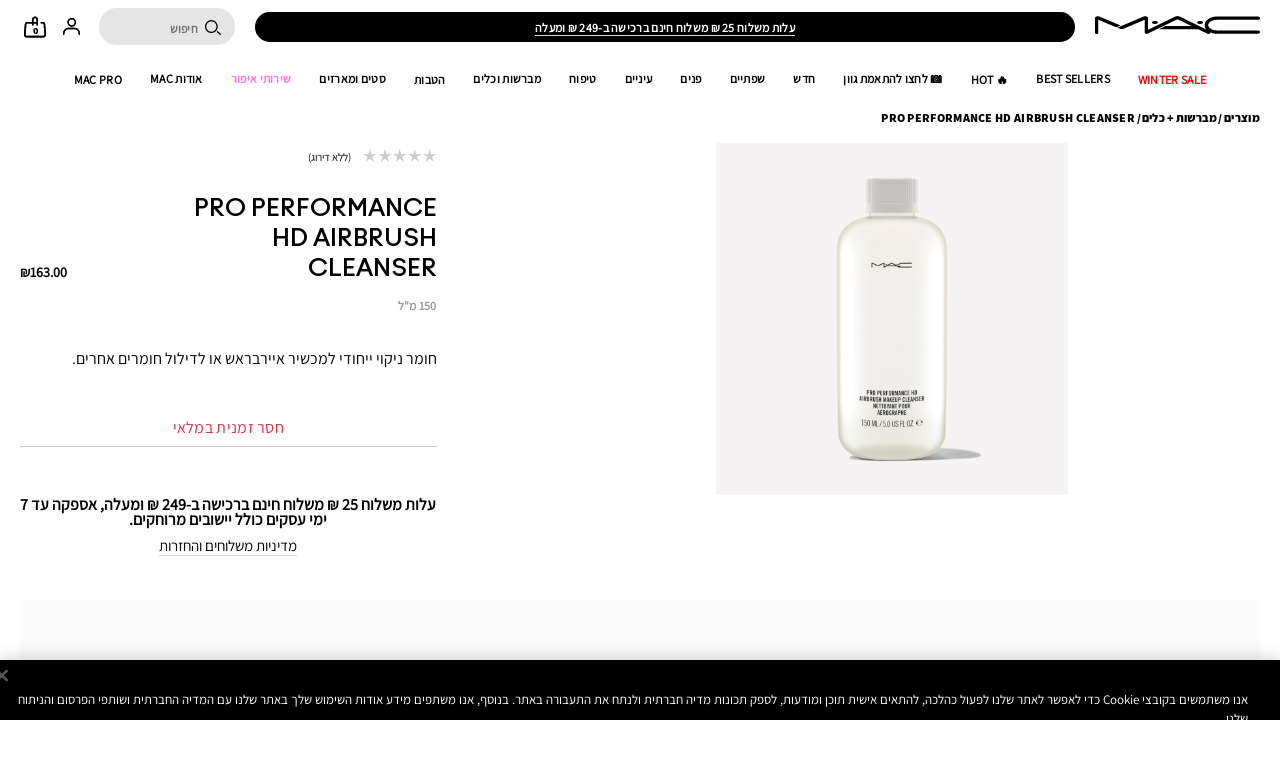

--- FILE ---
content_type: text/html; charset=utf-8
request_url: https://m.maccosmetics.co.il/product/13800/900/pro-performance-hd-airbrush-cleanser
body_size: 109728
content:
<!doctype html><html class="no-js" lang="he-IL" dir="rtl"><head><meta http-equiv="X-UA-Compatible" content="IE=edge,chrome=1"><meta property="og:description" content="חומר ניקוי זה הינו יותר מחומר ניקוי למכשיר איירבראש. בשימוש רגיל באפשרותו להאריך את חייו של מכשיר האיירבראש. ניתן לערבוב עם פורמולת המייקרונייזד איירבראש לדילול הפורמולה ושינוי רמת הכיסוי. חומר ניקוי זה ניתן לשימוש גם כמדלל פורמולות אחרות מבוססות סיליקון לשימוש באירבראש." /><meta name="description" content="נוזל PRO לניקוי ראש איירבראש – מסיר שאריות איפור ביעילות, מתייבש במהירות ומתאים לכלי עבודה מקצועיים." /><meta property="keywords" content="" /><meta property="og:image" content="https://sdcdn.io/mac/il/mac_sku_MGAR01_1x1_0.png?width=1080&amp;height=1080" /><meta name="viewport" content="width=device-width, initial-scale=1" /><link rel="alternate" hreflang="ar-sa" href="https://www.maccosmetics-sa.com/product/9217085/900/pro-performance-hd-airbrush-cleanser" /><link rel="alternate" hreflang="de-at" href="https://www.maccosmetics.at/product/9217085/900/make-up/pinsel-tools/accessoires/pro-performance-hd-airbrush-cleanser" /><link rel="alternate" hreflang="de-ch" href="https://www.maccosmetics.ch/product/9217085/900/maquillage/pinceaux-ustensiles/accessoires/pro-performance-hd-airbrush-cleanser" /><link rel="alternate" hreflang="de-de" href="https://www.maccosmetics.de/product/9217085/900/make-up/pinsel-tools/accessoires/pro-performance-hd-airbrush-cleanser" /><link rel="alternate" hreflang="en-be" href="https://www.maccosmetics.be/be/en/product/9034/900/pro/proproduct-grid/tools/pro-performance-hd-airbrush-cleanser" /><link rel="alternate" hreflang="en-ca" href="https://www.maccosmetics.ca/product/9034/900/pro/proproduct-grid/tools/pro-performance-hd-airbrush-cleanser" /><link rel="alternate" hreflang="en-nl" href="https://www.maccosmetics.nl/nl/en/product/9034/900/pro/proproduct-grid/tools/pro-performance-hd-airbrush-cleanser" /><link rel="alternate" hreflang="en-nl" href="https://www.maccosmetics.nl/product/pro-performance-hd-airbrush-cleanser" /><link rel="alternate" hreflang="en-za" href="https://www.maccosmetics.co.za/product/9217085/900/makeup/brushes-tools/accessories/pro-performance-hd-airbrush-cleanser" /><link rel="alternate" hreflang="es-es" href="https://www.maccosmetics.es/product/9217085/900/maquillaje/brochas-accesorios/accesorios/pro-performance-hd-airbrush-cleanser" /><link rel="alternate" hreflang="es-mx" href="https://www.maccosmetics.com.mx/product/26990/900/mac-pro/airbrush-cleanser" /><link rel="alternate" hreflang="fr-be" href="https://www.maccosmetics.be/be/fr/product/9034/900/pro/proproduct-grid/tools/pro-performance-hd-airbrush-cleanser" /><link rel="alternate" hreflang="fr-ch" href="https://www.maccosmetics.ch/fr-e-swi/product/9217085/900/maquillage/pinceaux-ustensiles/accessoires/nettoyant-pour-aerographe-pro-performance-hd-airbrush-cleanser" /><link rel="alternate" hreflang="fr-fr" href="https://www.maccosmetics.fr/product/9217085/900/maquillage/pinceaux-ustensiles/accessoires/nettoyant-pour-aerographe-pro-performance-hd-airbrush-cleanser" /><link rel="alternate" hreflang="he-il" href="https://www.maccosmetics.co.il/product/13800/900/pro-performance-hd-airbrush-cleanser" /><link rel="alternate" hreflang="hu-hu" href="https://www.maccosmetics.hu/product/9217085/900/smink/ecsetek-eszkozok/kiegeszitok/pro-performance-hd-airbrush-cleanser" /><link rel="alternate" hreflang="it-it" href="https://www.maccosmetics.it/product/9217085/900/makeup/pennelli-e-strumenti/accessori/pro-performance-hd-airbrush-cleanser" /><link rel="alternate" hreflang="nl-be" href="https://www.maccosmetics.be/be/nl/product/9034/900/pro/proproduct-grid/tools/pro-performance-hd-airbrush-cleanser" /><link rel="alternate" hreflang="nl-nl" href="https://www.maccosmetics.nl/nl/nl/product/9034/900/pro/proproduct-grid/tools/pro-performance-hd-airbrush-cleanser" /><link rel="alternate" hreflang="pl-pl" href="https://www.maccosmetics.pl/product/9217085/900/makijaz/pedzle-narzedzia/akcesoria/pro-performance-hd-airbrush-cleanser" /><link rel="alternate" hreflang="ro-ro" href="https://www.maccosmetics.ro/product/9217085/900/machiaj/pensule-instrumente/accesorii/pro-performance-hd-airbrush-cleanser" /><link rel="alternate" hreflang="tr-tr" href="https://www.maccosmetics.com.tr/product/9034/900/pro/proproduct-grid/aksesuarlar/pro-performance-hd-airbrush-cleanser-frca-temizleyici" /><meta charset="utf-8" /><link rel="preload" fetchpriority="high" as="image" imagesrcset="https://sdcdn.io/mac/il/mac_sku_MGAR01_1x1_0.png?width=1080&amp;height=1080" /><link rel="preconnect" href="https://js.sentry-cdn.com" crossorigin="anonymous" /><link rel="preload" href="/_fonts/maccosmetics/Assistant/Assistant-Regular.woff2" type="font/woff2" as="font" crossorigin="anonymous" fetchpriority="high" /><link rel="preload" href="/_fonts/maccosmetics/Assistant/Assistant-ExtraBold.woff2" type="font/woff2" as="font" crossorigin="anonymous" fetchpriority="high" /><link rel="preload" href="/_fonts/maccosmetics/Assistant/Assistant-Bold.woff2" type="font/woff2" as="font" crossorigin="anonymous" fetchpriority="high" /><link rel="shortcut icon" href="/sites/maccosmetics/themes/mac_base/favicon.ico" /><link rel="preconnect" href="https://emea.sdapi.io" crossorigin="" /><script type="application/ld+json">{"@context":"http://schema.org/","@type":"Product","name":"PRO Performance HD Airbrush Cleanser","image":"https://sdcdn.io/mac/il/mac_sku_MGAR01_1x1_0.png?width=1440&height=1440","description":"חומר ניקוי ייחודי למכשיר איירבראש או לדילול חומרים אחרים.","url":"https://m.maccosmetics.co.il/product/13800/900/pro-performance-hd-airbrush-cleanser","brand":{"@type":"Brand","name":"MAC COSMETICS IL","image":"https://www.maccosmetics.co.il/media/dev/global/site-logo.svg","url":"https://m.maccosmetics.co.il/"},"sku":"MGAR01","offers":[{"@type":"Offer","seller":{"@type":"Organization","name":"MAC COSMETICS IL"},"image":"https://sdcdn.io/mac/il/mac_sku_MGAR01_1x1_0.png?width=1440&height=1440","priceCurrency":"ILS","price":163,"itemCondition":"https://schema.org/NewCondition","availability":"http://schema.org/OutOfStock","sku":"MGAR01"}]}</script><script type="application/json" id="page_data">{"consolidated-categories":{"categories":[{"children":[{"url":"\/products\/13822\/primers","CATEGORY_NAME":"Primers","IS_FRANCHISE_CATEGORY":null,"DISPLAY_STATUS":7},{"url":"\/products\/25808\/winter-sale","CATEGORY_NAME":"Winter Sale","IS_FRANCHISE_CATEGORY":null,"DISPLAY_STATUS":7},{"url":"\/products\/13828","CATEGORY_NAME":"\u05d0\u05d9\u05e4\u05d5\u05e8","IS_FRANCHISE_CATEGORY":null,"DISPLAY_STATUS":7},{"url":"\/products\/25805\/winter-sale","CATEGORY_NAME":"winter sale","IS_FRANCHISE_CATEGORY":null,"DISPLAY_STATUS":7},{"url":"\/products\/16051\/goodbyes-sale","CATEGORY_NAME":"GOODBYES SALE","IS_FRANCHISE_CATEGORY":null,"DISPLAY_STATUS":7},{"url":"\/products\/25806\/winter-sale","CATEGORY_NAME":"winter sale","IS_FRANCHISE_CATEGORY":null,"DISPLAY_STATUS":7},{"url":"\/products\/18578\/collections","CATEGORY_NAME":"Collections","IS_FRANCHISE_CATEGORY":null,"DISPLAY_STATUS":7},{"url":"\/products\/13800","CATEGORY_NAME":"\u05de\u05d1\u05e8\u05e9\u05d5\u05ea + \u05db\u05dc\u05d9\u05dd","IS_FRANCHISE_CATEGORY":null,"DISPLAY_STATUS":7},{"url":"\/products\/25804\/winter-sales","CATEGORY_NAME":"winter sales","IS_FRANCHISE_CATEGORY":null,"DISPLAY_STATUS":7},{"url":"\/products\/161","CATEGORY_NAME":"\u05d1\u05d9\u05e9\u05d5\u05dd","IS_FRANCHISE_CATEGORY":null,"DISPLAY_STATUS":7},{"url":"\/products\/791\/-","CATEGORY_NAME":"\u05e6\u05e8\u05d9 \u05d0\u05ea \u05d4\u05e4\u05dc\u05d8\u05d4 \u05e9\u05dc\u05da","IS_FRANCHISE_CATEGORY":null,"DISPLAY_STATUS":7}],"url":"\/products\/132","CATEGORY_NAME":"\u05de\u05d5\u05e6\u05e8\u05d9\u05dd","IS_FRANCHISE_CATEGORY":null,"DISPLAY_STATUS":7}]},"consolidated-products":{"products":[{"path":"CAT13800PROD900","DESCRIPTION":"\u05d7\u05d5\u05de\u05e8 \u05e0\u05d9\u05e7\u05d5\u05d9 \u05d6\u05d4 \u05d4\u05d9\u05e0\u05d5 \u05d9\u05d5\u05ea\u05e8 \u05de\u05d7\u05d5\u05de\u05e8 \u05e0\u05d9\u05e7\u05d5\u05d9 \u05dc\u05de\u05db\u05e9\u05d9\u05e8 \u05d0\u05d9\u05d9\u05e8\u05d1\u05e8\u05d0\u05e9. \u05d1\u05e9\u05d9\u05de\u05d5\u05e9 \u05e8\u05d2\u05d9\u05dc \u05d1\u05d0\u05e4\u05e9\u05e8\u05d5\u05ea\u05d5 \u05dc\u05d4\u05d0\u05e8\u05d9\u05da \u05d0\u05ea \u05d7\u05d9\u05d9\u05d5 \u05e9\u05dc \u05de\u05db\u05e9\u05d9\u05e8 \u05d4\u05d0\u05d9\u05d9\u05e8\u05d1\u05e8\u05d0\u05e9. \u05e0\u05d9\u05ea\u05df \u05dc\u05e2\u05e8\u05d1\u05d5\u05d1 \u05e2\u05dd \u05e4\u05d5\u05e8\u05de\u05d5\u05dc\u05ea \u05d4\u05de\u05d9\u05d9\u05e7\u05e8\u05d5\u05e0\u05d9\u05d9\u05d6\u05d3 \u05d0\u05d9\u05d9\u05e8\u05d1\u05e8\u05d0\u05e9 \u05dc\u05d3\u05d9\u05dc\u05d5\u05dc \u05d4\u05e4\u05d5\u05e8\u05de\u05d5\u05dc\u05d4 \u05d5\u05e9\u05d9\u05e0\u05d5\u05d9 \u05e8\u05de\u05ea \u05d4\u05db\u05d9\u05e1\u05d5\u05d9. \u05d7\u05d5\u05de\u05e8 \u05e0\u05d9\u05e7\u05d5\u05d9 \u05d6\u05d4 \u05e0\u05d9\u05ea\u05df \u05dc\u05e9\u05d9\u05de\u05d5\u05e9 \u05d2\u05dd \u05db\u05de\u05d3\u05dc\u05dc \u05e4\u05d5\u05e8\u05de\u05d5\u05dc\u05d5\u05ea \u05d0\u05d7\u05e8\u05d5\u05ea \u05de\u05d1\u05d5\u05e1\u05e1\u05d5\u05ea \u05e1\u05d9\u05dc\u05d9\u05e7\u05d5\u05df \u05dc\u05e9\u05d9\u05de\u05d5\u05e9 \u05d1\u05d0\u05d9\u05e8\u05d1\u05e8\u05d0\u05e9.","MISC_FLAG":0,"IMAGE_SMOOSH_V2":"\/media\/export\/cms\/products\/smoosh_v2\/mac_smoosh_MGAR.jpg","RATING_RANGE":null,"VIDEO_SOURCE_1":null,"BENEFIT_STATEMENT":"\u003Cul\u003E\u003Cli\u003E\u05dc\u05db\u05dc \u05e1\u05d5\u05d2\u05d9 \u05d4\u05e2\u05d5\u05e8\u003C\/li\u003E\u003Cli\u003E\u05e0\u05d1\u05d3\u05e7 \u05d3\u05e8\u05de\u05d8\u05d5\u05dc\u05d5\u05d2\u05d9\u05ea\u003C\/li\u003E\u003Cli\u003E\u05e0\u05d1\u05d3\u05e7 \u05d0\u05d5\u05e4\u05d8\u05dc\u05de\u05d5\u05dc\u05d5\u05d2\u05d9\u05ea\u003C\/li\u003E\u003Cli\u003E\u05d0\u05d9\u05e0\u05d5 \u05e1\u05d5\u05ea\u05dd \u05e0\u05e7\u05d1\u05d5\u05d1\u05d9\u05d5\u05ea\u003C\/li\u003E\u003C\/ul\u003E","META_DESCRIPTION":"\u05e0\u05d5\u05d6\u05dc PRO \u05dc\u05e0\u05d9\u05e7\u05d5\u05d9 \u05e8\u05d0\u05e9 \u05d0\u05d9\u05d9\u05e8\u05d1\u05e8\u05d0\u05e9 \u2013 \u05de\u05e1\u05d9\u05e8 \u05e9\u05d0\u05e8\u05d9\u05d5\u05ea \u05d0\u05d9\u05e4\u05d5\u05e8 \u05d1\u05d9\u05e2\u05d9\u05dc\u05d5\u05ea, \u05de\u05ea\u05d9\u05d9\u05d1\u05e9 \u05d1\u05de\u05d4\u05d9\u05e8\u05d5\u05ea \u05d5\u05de\u05ea\u05d0\u05d9\u05dd \u05dc\u05db\u05dc\u05d9 \u05e2\u05d1\u05d5\u05d3\u05d4 \u05de\u05e7\u05e6\u05d5\u05e2\u05d9\u05d9\u05dd.","CUSTOM_FILTER":null,"ILN_FORMULATED_WITHOUT":"\u003Cul\u003E\u003Cli\u003ESODIUM LAURYL SULFATE A.K.A. SLS (EXCEPT MAC PRO CHROMACAKE AND MIXING MEDIUM 7)\u003Cli\u003ESODIUM LAURETHSULFATE A.K.A. SLES\u003C\/ul\u003E","ATTRIBUTE_DESC_5":null,"MEDIUM_IMAGE":["\/media\/export\/cms\/products\/280x320\/mac_sku_MGAR_280x320_0.jpg"],"VIDEO_POSTER":[],"IS_MULTISHADED":null,"VIDEO_2_NAME":null,"worksWith":["PROD929","PROD910","PROD930","PROD921","PROD6458"],"shaded":0,"IMAGE_LARGE":[],"VIDEO_SOURCE_3":null,"AVERAGE_RATING_ROUNDED":null,"FORMULA":null,"VIDEO_POSTER_3":null,"IMAGE_MEDIUM":[],"SMALL_IMAGE":"\/media\/export\/cms\/products\/124x163\/mac_sku_MGAR_124x163_0.jpg","IMAGE_RESPONSIVE":[],"IMAGE_COLLECTION":"\/media\/export\/cms\/products\/collection\/mac_collection_MGAR.jpg","RATING_IMAGE":"\/images\/global\/transparent.gif","KEY_INGREDIENT":null,"sized":0,"CUSTOM_PALETTE_SMALL_IMAGE":null,"RESTRICT_GROUP":null,"SKIN_TYPE_CHECKBOXES":null,"PRODUCT_ID":"PROD900","RECOMMENDED_COUNT":null,"BENEFIT_CHECKBOXES":null,"NAME_SHORT":null,"parentCatProductIDs":null,"USAGE_CHECKBOXES":null,"skus":[{"path":"CAT13800PROD900SKU24912","MISC_FLAG":0,"SKU_REPLACEMENT_2":null,"IMAGE_SMOOSH_V2":"\/media\/export\/cms\/products\/smoosh_v2\/mac_smoosh_MGAR01.jpg","AREA_OF_FACE":null,"SKU_IMAGE_1":null,"ILN_LISTING_2":null,"VTO_FLAG_ONLINE":null,"formattedPreOrderReleaseDate":"","CUSTOM_FILTER":null,"SKU_BASE_ID":24912,"formattedUnitPrice":"","MEDIUM_IMAGE":["\/media\/export\/cms\/products\/280x320\/mac_sku_MGAR01_280x320_0.jpg","\/media\/export\/cms\/products\/280x320\/mac_sku_MGAR01_280x320_1.jpg"],"rs_sku_pc":"MGAR01","ILN_LISTING":null,"RELEASE_DATE":null,"EXPIRATION_DATE":null,"worksWith":null,"IMAGE_LARGE":["https:\/\/sdcdn.io\/mac\/il\/mac_sku_MGAR01_1x1_0.png?width=1080\u0026height=1080"],"SKU_MULTISHADED_IMAGE":"\/media\/export\/cms\/products\/smoosh\/mac_smoosh_MGAR01.jpg","DISPLAY_ORDER":0,"IMAGE_MEDIUM":["https:\/\/sdcdn.io\/mac\/il\/mac_sku_MGAR01_1x1_0.png?width=320\u0026height=320","https:\/\/sdcdn.io\/mac\/il\/mac_sku_MGAR01_1x1_1.png?width=320\u0026height=320"],"HEX_IMAGE":null,"SMALL_IMAGE":"\/media\/export\/cms\/products\/124x163\/mac_sku_MGAR01_124x163_0.jpg","IMAGE_RESPONSIVE":"https:\/\/sdcdn.io\/mac\/il\/mac_sku_MGAR01_1x1_0.png","IMAGE_COLLECTION":"\/media\/export\/cms\/products\/collection\/mac_collection_MGAR01.jpg","WWW_PCODE_6":null,"CUSTOM_PALETTE_SMALL_IMAGE":null,"WWW_PCODE":[],"FINISH":null,"RESTRICT_GROUP":null,"isLimitedRemaining":0,"REFILLABLE":0,"ATTRIBUTE_COLOR_FAMILY":null,"COVERAGE":null,"PRICE":163,"PRODUCT_ID":"PROD900","SHADENAME":null,"PRODUCT_CODE":"MGAR01","LIFE_OF_PRODUCT":2,"highVelocityQty":-1,"NUMBER_OF_ALT_IMAGES_MEDIUM":1,"FINISH_CHECKBOXES":null,"SKIN_CONCERN_1":null,"COLOR_FAMILY_CHECKBOXES":null,"SKU_REPLACEMENT_1":null,"SHADE_DESCRIPTION":null,"FINISH_SIMPLE":null,"rs_sku_availability":0,"PRO_FLAG":0,"isOrderable":0,"FLASH_DESC":null,"COVERAGE_FINDER":null,"WWW_PCODE_3":null,"formattedPrice":"\u20aa163.00","PRODUCT_SIZE":"150 \u05de\u0022\u05dc","rs_sku_image":"https:\/\/sdcdn.io\/mac\/il\/mac_sku_MGAR01_1x1_0.png","formattedPreOrderShippingDate":"","ILN_LISTING_1":null,"FIBRE":null,"isComingSoon":0,"PRICE2":null,"SKU_ID":"SKU24912","WWW_PCODE_8":null,"USE_WITH":null,"formattedPrice2":"\u20aa163.00","ILN_NUMBER":null,"formattedInstallmentPrice":null,"UNDERTONE_FINDER":null,"rs_sku_limited_remaining":0,"PRODUCT_TYPE":null,"PARENT_CAT_ID":"CAT13800","CUSTOM_PALETTE_MEDIUM_IMAGE":null,"PRICE_CHANGE_DATE":null,"NUMBER_OF_ALT_IMAGES_LARGE":0,"HEX_VALUE_STRING":"","SKIN_TONE_1":null,"MISC_FLAG_TEXT":null,"ILN_LISTING_3":null,"isShoppable":0,"DEFAULT_SKU":0,"PRODUCT_FORM":null,"LARGE_IMAGE":["\/media\/export\/cms\/products\/640x600\/mac_sku_MGAR01_640x600_0.jpg"],"rs_sku_price":163,"FUTURE_PRICE":null,"MULTI_SHADED_HEX":null,"UNDERTONE":null,"WWW_PCODE_5":null,"SUPPRESS_SEARCH":null,"WWW_PCODE_4":null,"WWW_PCODE_2":null,"INTENSITY":null,"USE":null,"IMAGE_SMALL":"https:\/\/sdcdn.io\/mac\/il\/mac_sku_MGAR01_1x1_0.png?width=163\u0026height=163","WWW_PCODE_7":null,"CUSTOM_PALETTE_LARGE_IMAGE":null,"UPC_CODE":"773602200658","IMAGE_SMOOSH":"\/media\/export\/cms\/products\/smoosh\/mac_smoosh_MGAR01.jpg","isPreOrder":0,"SKU_NOTES":null,"INVENTORY_STATUS":2,"WWW_PCODE_1":null,"SKU_MULTISHADED_IMAGE_HOVER":"\/media\/export\/cms\/products\/smoosh\/mac_smoosh_MGAR01_1.jpg","DISPLAY_STATUS":7,"formattedTaxedPrice":"\u20aa163.00","VTO_FOUNDATION_ONLINE":null,"filter_attributes":null,"filter_product_attributes":null}],"FINISH_CHECKBOXES":null,"SKIN_CONCERN_1":null,"VIDEO_1_NAME":null,"VIDEO_SOURCE":[],"PROD_RGN_NAME":"PRO Performance HD Airbrush Cleanser","rs_default_pc":"MGAR01","rs_default_rating":0,"RECOMMENDED_PERCENT":null,"VIDEO_PROVIDER":null,"ATTRIBUTE_DESC_2":null,"ATTRIBUTE_DESC_1":null,"worksWithSkuIds":["SKU2902","SKU2903","SKU2914","SKU24897","SKU14745"],"VIDEO_POSITION_3":null,"TOTAL_REVIEW_COUNT":null,"PRO_FLAG":1,"VIDEO_PROVIDER_3":"YouTube","parentCatSkuIDs":null,"AVERAGE_RATING":null,"rs_default_image":["\/media\/export\/cms\/products\/640x600\/mac_sku_MGAR01_640x600_0.jpg"],"ONLY_RATINGS_COUNT":null,"ATTRIBUTE_DESC_3":null,"ATTRIBUTE_BENEFIT":null,"rs_default_count":null,"PRODUCT_USAGE":"\u003Cul\u003E\u003Cli\u003E\u05e8\u05d5\u05e7\u05e0\u05d9 \u05d0\u05ea \u05de\u05db\u05e1\u05d4 \u05d0\u05e7\u05d3\u05d7 \u05d4\u05d0\u05d9\u05d9\u05e8\u05d1\u05e8\u05d0\u05e9 \u05d5\u05de\u05dc\u05d0\u05d9 \u05d1\u05d5 \u05de\u05e2\u05d8 \u05de\u05d7\u05d5\u05de\u05e8 \u05d4\u05e0\u05d9\u05e7\u05d5\u05d9.\u003C\/li\u003E\u003Cli\u003E\u05e0\u05e2\u05e8\u05d9 \u05e7\u05dc\u05d5\u05ea \u05d5\u05e8\u05e1\u05e1\u05d9 \u05d0\u05ea \u05d7\u05d5\u05de\u05e8 \u05d4\u05e0\u05d9\u05e7\u05d5\u05d9 \u05d4\u05d7\u05d5\u05e6\u05d4 \u05e2\u05d3 \u05e9\u05d9\u05d9\u05d2\u05de\u05e8..\u003C\/li\u003E\u003Cli\u003E\u05d7\u05d6\u05e8\u05d9 \u05e2\u05dc \u05d4\u05e4\u05e2\u05d5\u05dc\u05d4 \u05e2\u05d3 \u05e9\u05d4\u05d0\u05e7\u05d3\u05d7 \u05d9\u05d4\u05d9\u05d4 \u05e0\u05e7\u05d9.\u003C\/li\u003E\u003Cli\u003E\u05e0\u05d2\u05d1\u05d9 \u05e2\u05dd \u05de\u05d8\u05dc\u05d9\u05ea \u05e0\u05d9\u05d9\u05e8.\u003C\/li\u003E\u003C\/ul\u003E","ATTRIBUTE_DESC_4":null,"CLAIMS":"\u003Cul\u003E\u003Cli\u003E\u05dc\u05db\u05dc \u05e1\u05d5\u05d2\u05d9 \u05d4\u05e2\u05d5\u05e8\u003C\/li\u003E\u003Cli\u003E\u05e0\u05d1\u05d3\u05e7 \u05d3\u05e8\u05de\u05d8\u05d5\u05dc\u05d5\u05d2\u05d9\u05ea\u003C\/li\u003E\u003Cli\u003E\u05e0\u05d1\u05d3\u05e7 \u05d0\u05d5\u05e4\u05d8\u05dc\u05de\u05d5\u05dc\u05d5\u05d2\u05d9\u05ea\u003C\/li\u003E\u003Cli\u003E\u05d0\u05d9\u05e0\u05d5 \u05e1\u05d5\u05ea\u05dd \u05e0\u05e7\u05d1\u05d5\u05d1\u05d9\u05d5\u05ea\u003C\/li\u003E\u003C\/ul\u003E","VIDEO_3_NAME":null,"VIDEO_POSITION_2":null,"AWARD_1":null,"url":"\/product\/13800\/900\/pro-performance-hd-airbrush-cleanser","SKIN_CONCERN_CHECKBOXES":null,"rs_default_desc":"\u05d7\u05d5\u05de\u05e8 \u05e0\u05d9\u05e7\u05d5\u05d9 \u05d9\u05d9\u05d7\u05d5\u05d3\u05d9 \u05dc\u05de\u05db\u05e9\u05d9\u05e8 \u05d0\u05d9\u05d9\u05e8\u05d1\u05e8\u05d0\u05e9 \u05d0\u05d5 \u05dc\u05d3\u05d9\u05dc\u05d5\u05dc \u05d7\u05d5\u05de\u05e8\u05d9\u05dd \u05d0\u05d7\u05e8\u05d9\u05dd.","buildCanonicalURL":"\/product\/13800\/900\/pro-performance-hd-airbrush-cleanser","VIDEO_POSTER_1":null,"rs_default_name":"PRO Performance HD Airbrush Cleanser","VIDEO_PROVIDER_2":"YouTube","PARENT_CAT_ID":"CAT13800","PRODUCT_TYPE":3,"CUSTOM_PALETTE_MEDIUM_IMAGE":null,"VIDEO_POSTER_2":null,"TITLE_TAG":null,"VIDEO_PROVIDER_1":"YouTube","rs_default_url":"\/product\/13800\/900\/pro-performance-hd-airbrush-cleanser","MISC_FLAG_TEXT":null,"DEFAULT_CAT_ID":"CAT13800","AVERAGE_RATING_PERCENT":null,"VIDEO_POSITION_1":null,"palette":1,"isShoppable":0,"rs_default_currency":"\u20ac","FORM_CHECKBOXES":null,"LARGE_IMAGE":["\/media\/export\/cms\/products\/640x600\/mac_sku_MGAR_640x600_0.jpg"],"SUB_LINE":"\u05d7\u05d5\u05de\u05e8 \u05e0\u05d9\u05e7\u05d5\u05d9 \u05d9\u05d9\u05d7\u05d5\u05d3\u05d9 \u05dc\u05de\u05db\u05e9\u05d9\u05e8 \u05d0\u05d9\u05d9\u05e8\u05d1\u05e8\u05d0\u05e9","PRODUCT_BUZZWORDS":"\u05d7\u05d5\u05de\u05e8 \u05e0\u05d9\u05e7\u05d5\u05d9 \u05d9\u05d9\u05d7\u05d5\u05d3\u05d9 \u05dc\u05de\u05db\u05e9\u05d9\u05e8 \u05d0\u05d9\u05d9\u05e8\u05d1\u05e8\u05d0\u05e9","VIDEO_NAME":[],"COVERAGE_OPTIONS_CHECKBOXES":null,"SUPPRESS_SEARCH":null,"IMAGE_SMALL":[],"NUMBER_OF_ALT_IMAGES":null,"SHORT_DESC":"\u05d7\u05d5\u05de\u05e8 \u05e0\u05d9\u05e7\u05d5\u05d9 \u05d9\u05d9\u05d7\u05d5\u05d3\u05d9 \u05dc\u05de\u05db\u05e9\u05d9\u05e8 \u05d0\u05d9\u05d9\u05e8\u05d1\u05e8\u05d0\u05e9 \u05d0\u05d5 \u05dc\u05d3\u05d9\u05dc\u05d5\u05dc \u05d7\u05d5\u05de\u05e8\u05d9\u05dd \u05d0\u05d7\u05e8\u05d9\u05dd.","VIDEO_SOURCE_2":null,"CUSTOM_PALETTE_LARGE_IMAGE":null,"GREAT_TO_KNOW":"\u05d7\u05d5\u05de\u05e8 \u05e0\u05d9\u05e7\u05d5\u05d9 \u05d9\u05d9\u05d7\u05d5\u05d3\u05d9 \u05dc\u05de\u05db\u05e9\u05d9\u05e8 \u05d0\u05d9\u05d9\u05e8\u05d1\u05e8\u05d0\u05e9","PROD_RGN_SUBHEADING":null,"IMAGE_SMOOSH":"\/media\/export\/cms\/products\/smoosh\/mac_smoosh_MGAR.jpg","DISPLAY_STATUS":7,"VIDEO_POSITION":[],"category":{"DESCRIPTION":null,"SUPPRESS_SEARCH":null,"CAT_BASE_ID":13800,"BREADCRUMB_MENU_CAT_ID":null,"CATEGORY_ID":"CAT13800","ROOTS1":null,"META_DESCRIPTION":null,"CATEGORY_NAME":"\u05de\u05d1\u05e8\u05e9\u05d5\u05ea + \u05db\u05dc\u05d9\u05dd","TITLE_TAG":null},"PROD_BASE_ID":900,"defaultSku":{"path":"CAT13800PROD900SKU24912","MISC_FLAG":0,"SKU_REPLACEMENT_2":null,"IMAGE_SMOOSH_V2":"\/media\/export\/cms\/products\/smoosh_v2\/mac_smoosh_MGAR01.jpg","AREA_OF_FACE":null,"SKU_IMAGE_1":null,"ILN_LISTING_2":null,"VTO_FLAG_ONLINE":null,"formattedPreOrderReleaseDate":"","CUSTOM_FILTER":null,"SKU_BASE_ID":24912,"formattedUnitPrice":"","MEDIUM_IMAGE":["\/media\/export\/cms\/products\/280x320\/mac_sku_MGAR01_280x320_0.jpg","\/media\/export\/cms\/products\/280x320\/mac_sku_MGAR01_280x320_1.jpg"],"rs_sku_pc":"MGAR01","ILN_LISTING":null,"RELEASE_DATE":null,"EXPIRATION_DATE":null,"worksWith":null,"IMAGE_LARGE":["https:\/\/sdcdn.io\/mac\/il\/mac_sku_MGAR01_1x1_0.png?width=1080\u0026height=1080"],"SKU_MULTISHADED_IMAGE":"\/media\/export\/cms\/products\/smoosh\/mac_smoosh_MGAR01.jpg","DISPLAY_ORDER":0,"IMAGE_MEDIUM":["https:\/\/sdcdn.io\/mac\/il\/mac_sku_MGAR01_1x1_0.png?width=320\u0026height=320","https:\/\/sdcdn.io\/mac\/il\/mac_sku_MGAR01_1x1_1.png?width=320\u0026height=320"],"HEX_IMAGE":null,"SMALL_IMAGE":"\/media\/export\/cms\/products\/124x163\/mac_sku_MGAR01_124x163_0.jpg","IMAGE_RESPONSIVE":"https:\/\/sdcdn.io\/mac\/il\/mac_sku_MGAR01_1x1_0.png","IMAGE_COLLECTION":"\/media\/export\/cms\/products\/collection\/mac_collection_MGAR01.jpg","WWW_PCODE_6":null,"CUSTOM_PALETTE_SMALL_IMAGE":null,"WWW_PCODE":[],"FINISH":null,"RESTRICT_GROUP":null,"isLimitedRemaining":0,"REFILLABLE":0,"ATTRIBUTE_COLOR_FAMILY":null,"COVERAGE":null,"PRICE":163,"PRODUCT_ID":"PROD900","SHADENAME":null,"PRODUCT_CODE":"MGAR01","LIFE_OF_PRODUCT":2,"highVelocityQty":-1,"NUMBER_OF_ALT_IMAGES_MEDIUM":1,"FINISH_CHECKBOXES":null,"SKIN_CONCERN_1":null,"COLOR_FAMILY_CHECKBOXES":null,"SKU_REPLACEMENT_1":null,"SHADE_DESCRIPTION":null,"FINISH_SIMPLE":null,"rs_sku_availability":0,"PRO_FLAG":0,"isOrderable":0,"FLASH_DESC":null,"COVERAGE_FINDER":null,"WWW_PCODE_3":null,"formattedPrice":"\u20aa163.00","PRODUCT_SIZE":"150 \u05de\u0022\u05dc","rs_sku_image":"https:\/\/sdcdn.io\/mac\/il\/mac_sku_MGAR01_1x1_0.png","formattedPreOrderShippingDate":"","ILN_LISTING_1":null,"FIBRE":null,"isComingSoon":0,"PRICE2":null,"SKU_ID":"SKU24912","WWW_PCODE_8":null,"USE_WITH":null,"formattedPrice2":"\u20aa163.00","ILN_NUMBER":null,"formattedInstallmentPrice":null,"UNDERTONE_FINDER":null,"rs_sku_limited_remaining":0,"PRODUCT_TYPE":null,"PARENT_CAT_ID":"CAT13800","CUSTOM_PALETTE_MEDIUM_IMAGE":null,"PRICE_CHANGE_DATE":null,"NUMBER_OF_ALT_IMAGES_LARGE":0,"HEX_VALUE_STRING":"","SKIN_TONE_1":null,"MISC_FLAG_TEXT":null,"ILN_LISTING_3":null,"isShoppable":0,"DEFAULT_SKU":0,"PRODUCT_FORM":null,"LARGE_IMAGE":["\/media\/export\/cms\/products\/640x600\/mac_sku_MGAR01_640x600_0.jpg"],"rs_sku_price":163,"FUTURE_PRICE":null,"MULTI_SHADED_HEX":null,"UNDERTONE":null,"WWW_PCODE_5":null,"SUPPRESS_SEARCH":null,"WWW_PCODE_4":null,"WWW_PCODE_2":null,"INTENSITY":null,"USE":null,"IMAGE_SMALL":"https:\/\/sdcdn.io\/mac\/il\/mac_sku_MGAR01_1x1_0.png?width=163\u0026height=163","WWW_PCODE_7":null,"CUSTOM_PALETTE_LARGE_IMAGE":null,"UPC_CODE":"773602200658","IMAGE_SMOOSH":"\/media\/export\/cms\/products\/smoosh\/mac_smoosh_MGAR01.jpg","isPreOrder":0,"SKU_NOTES":null,"INVENTORY_STATUS":2,"WWW_PCODE_1":null,"SKU_MULTISHADED_IMAGE_HOVER":"\/media\/export\/cms\/products\/smoosh\/mac_smoosh_MGAR01_1.jpg","DISPLAY_STATUS":7,"formattedTaxedPrice":"\u20aa163.00","VTO_FOUNDATION_ONLINE":null,"filter_attributes":null},"videoArr":[],"filter_attributes":null,"filter_sku_attributes":null,"should_render_shades":false,"single_size":false,"has_medium_alt":true,"product_class":"product--teaser-alt","has_VTO":0,"has_foundation_VTO":false},{"path":"CAT13800PROD6458","DESCRIPTION":"\u05de\u05d6\u05d5\u05d5\u05d3\u05d4 \u05d4\u05de\u05d9\u05d5\u05e6\u05e8\u05ea \u05d1\u05de\u05d9\u05d5\u05d7\u05d3 \u05e2\u05d1\u05d5\u05e8 \u05de\u05d0\u05e7 \u05e2\u05dc \u05d9\u05d3\u05d9 \u05d7\u05d1\u05e8\u05ea \u05d6\u05d5\u05e7\u05d4. \u05e0\u05d5\u05e9\u05d0\u05ea \u05d0\u05ea \u05db\u05dc \u05ea\u05d5\u05d5\u05d9 \u05d4\u05d4\u05d9\u05db\u05e8 \u05e9\u05dc \u05d6\u05d5\u05e7\u05d4 \u05e1\u05e4\u05d5\u05e8\u05d8: \u05de\u05e1\u05d2\u05e8\u05ea \u05d0\u05dc\u05d5\u05de\u05d9\u05e0\u05d9\u05d5\u05dd \u05d7\u05d6\u05e7\u05d4 \u05d1\u05de\u05d9\u05d5\u05d7\u05d3, \u05d2\u05dc\u05d2\u05dc\u05d9 \u05e4\u05d5\u05dc\u05d9\u05d0\u05d5\u05e8\u05ea\u05df \u05d9\u05d3\u05d9\u05d3\u05d5\u05ea\u05d9\u05d9\u05dd \u05dc\u05de\u05d3\u05e8\u05d2\u05d5\u05ea \u05d5\u05d1\u05d5\u05dc\u05de\u05d9 \u05d6\u05e2\u05d6\u05d5\u05e2\u05d9\u05dd, \u05d1\u05d3 \u05e0\u05d9\u05d9\u05dc\u05d5\u05df \u05e8\u05d7\u05d9\u05e5, \u05d9\u05d3\u05d9\u05ea \u05d8\u05dc\u05e1\u05e7\u05d5\u05e4\u05d9\u05ea, \u05db\u05d9\u05e1\u05d5\u05d9 \u05de\u05d2\u05df \u05e8\u05d7\u05d9\u05e5 \u05d4\u05e0\u05d9\u05ea\u05df \u05dc\u05d4\u05e1\u05e8\u05d4 \u05d5\u05de\u05d5\u05e9\u05d1 \u05de\u05d5\u05d1\u05e0\u05d4. \u05db\u05d5\u05dc\u05dc \u05ea\u05d9\u05e7\u05d9\u05dd \u05e4\u05e0\u05d9\u05de\u05d9\u05d9\u05dd \u05e9\u05e7\u05d5\u05e4\u05d9\u05dd \u05d4\u05e0\u05e1\u05d2\u05e8\u05d9\u05dd \u05d1\u05e8\u05d5\u05db\u05e1\u05df \u05d5\u05e0\u05e2\u05e8\u05de\u05d9\u05dd \u05d6\u05d4 \u05e2\u05dc \u05d6\u05d4 \u05dc\u05e9\u05de\u05d9\u05e8\u05ea \u05e1\u05d3\u05e8 \u05d4\u05de\u05d5\u05e6\u05e8\u05d9\u05dd \u05d1\u05ea\u05d5\u05db\u05d4. \u05dc\u05d5\u05d2\u05d5 \u05de\u05d0\u05e7 \u05de\u05d5\u05e4\u05d9\u05e2 \u05d1\u05dc\u05d1\u05df \u05e2\u05dc \u05e9\u05d7\u05d5\u05e8 \u05e2\u05dc \u05d4\u05de\u05db\u05e1\u05d4 \u05d4\u05d7\u05d9\u05e6\u05d5\u05e0\u05d9.","MISC_FLAG":0,"IMAGE_SMOOSH_V2":"\/media\/export\/cms\/products\/smoosh_v2\/mac_smoosh_MENT01.jpg","RATING_RANGE":null,"VIDEO_SOURCE_1":null,"BENEFIT_STATEMENT":null,"META_DESCRIPTION":"\u05e0\u05d9\u05d7\u05d5\u05d7 Turquatic \u05d4\u05e7\u05dc\u05d0\u05e1\u05d9 \u05e9\u05dc \u05de\u05d0\u05e7 \u2013 \u05ea\u05e2\u05e8\u05d5\u05d1\u05ea \u05e8\u05e2\u05e0\u05e0\u05d4 \u05e9\u05dc \u05d9\u05dd, \u05dc\u05d9\u05d9\u05dd, \u05d0\u05e0\u05d9\u05e1 \u05d5\u05d0\u05e8\u05d6. \u05de\u05ea\u05d0\u05d9\u05dd \u05dc\u05e0\u05e9\u05d9\u05d0\u05d4 \u05d1\u05ea\u05d9\u05e7.","CUSTOM_FILTER":null,"ILN_FORMULATED_WITHOUT":"\u003Cul\u003E\u003Cli\u003ESODIUM LAURYL SULFATE A.K.A. SLS (EXCEPT MAC PRO CHROMACAKE AND MIXING MEDIUM 7)\u003Cli\u003ESODIUM LAURETHSULFATE A.K.A. SLES\u003C\/ul\u003E","ATTRIBUTE_DESC_5":null,"MEDIUM_IMAGE":["\/media\/export\/cms\/products\/280x320\/mac_sku_MENT01_280x320_0.jpg"],"VIDEO_POSTER":[],"IS_MULTISHADED":null,"VIDEO_2_NAME":null,"worksWith":["PROD1546","PROD17329","PROD22077","PROD17330","PROD1727","PROD1712"],"shaded":0,"IMAGE_LARGE":[],"VIDEO_SOURCE_3":null,"AVERAGE_RATING_ROUNDED":null,"FORMULA":null,"VIDEO_POSTER_3":null,"IMAGE_MEDIUM":[],"SMALL_IMAGE":"\/media\/export\/cms\/products\/124x163\/mac_sku_MENT01_124x163_0.jpg","IMAGE_RESPONSIVE":[],"IMAGE_COLLECTION":"\/media\/export\/cms\/products\/collection\/mac_collection_MENT01.jpg","RATING_IMAGE":"\/images\/global\/transparent.gif","KEY_INGREDIENT":null,"sized":1,"CUSTOM_PALETTE_SMALL_IMAGE":null,"RESTRICT_GROUP":null,"SKIN_TYPE_CHECKBOXES":null,"PRODUCT_ID":"PROD6458","RECOMMENDED_COUNT":null,"BENEFIT_CHECKBOXES":null,"NAME_SHORT":null,"parentCatProductIDs":null,"USAGE_CHECKBOXES":null,"skus":[{"path":"CAT13800PROD6458SKU14745","MISC_FLAG":0,"SKU_REPLACEMENT_2":null,"IMAGE_SMOOSH_V2":"\/media\/export\/cms\/products\/smoosh_v2\/mac_smoosh_MENT01.jpg","AREA_OF_FACE":null,"SKU_IMAGE_1":null,"ILN_LISTING_2":null,"VTO_FLAG_ONLINE":null,"formattedPreOrderReleaseDate":"","CUSTOM_FILTER":null,"SKU_BASE_ID":14745,"formattedUnitPrice":"","MEDIUM_IMAGE":["\/media\/export\/cms\/products\/280x320\/mac_sku_MENT01_280x320_0.jpg","\/media\/export\/cms\/products\/280x320\/mac_sku_MENT01_280x320_1.jpg"],"rs_sku_pc":"MENT01","ILN_LISTING":null,"RELEASE_DATE":null,"EXPIRATION_DATE":null,"worksWith":null,"IMAGE_LARGE":["https:\/\/sdcdn.io\/mac\/il\/mac_sku_MENT01_1x1_0.png?width=1080\u0026height=1080","https:\/\/sdcdn.io\/mac\/il\/mac_sku_MENT01_1x1_1.png?width=1080\u0026height=1080"],"SKU_MULTISHADED_IMAGE":"\/media\/export\/cms\/products\/smoosh\/mac_smoosh_MENT01.jpg","DISPLAY_ORDER":0,"IMAGE_MEDIUM":["https:\/\/sdcdn.io\/mac\/il\/mac_sku_MENT01_1x1_0.png?width=320\u0026height=320","https:\/\/sdcdn.io\/mac\/il\/mac_sku_MENT01_1x1_1.png?width=320\u0026height=320"],"HEX_IMAGE":null,"SMALL_IMAGE":"\/media\/export\/cms\/products\/124x163\/mac_sku_MENT01_124x163_0.jpg","IMAGE_RESPONSIVE":"https:\/\/sdcdn.io\/mac\/il\/mac_sku_MENT01_1x1_0.png","IMAGE_COLLECTION":"\/media\/export\/cms\/products\/collection\/mac_collection_MENT01.jpg","WWW_PCODE_6":null,"CUSTOM_PALETTE_SMALL_IMAGE":null,"WWW_PCODE":[],"FINISH":null,"RESTRICT_GROUP":null,"isLimitedRemaining":0,"REFILLABLE":0,"ATTRIBUTE_COLOR_FAMILY":null,"COVERAGE":null,"PRICE":1699,"PRODUCT_ID":"PROD6458","SHADENAME":null,"PRODUCT_CODE":"MENT01","LIFE_OF_PRODUCT":2,"highVelocityQty":-1,"NUMBER_OF_ALT_IMAGES_MEDIUM":1,"FINISH_CHECKBOXES":null,"SKIN_CONCERN_1":null,"COLOR_FAMILY_CHECKBOXES":null,"SKU_REPLACEMENT_1":null,"SHADE_DESCRIPTION":null,"FINISH_SIMPLE":null,"rs_sku_availability":0,"PRO_FLAG":0,"isOrderable":0,"FLASH_DESC":null,"COVERAGE_FINDER":null,"WWW_PCODE_3":null,"formattedPrice":"\u20aa1699.00","PRODUCT_SIZE":"490\/20\u05e1\u0022\u05de x 383.5\/5\u05e1\u0022\u05de x 333\/20.3\u05e1\u0022\u05de","rs_sku_image":"https:\/\/sdcdn.io\/mac\/il\/mac_sku_MENT01_1x1_0.png","formattedPreOrderShippingDate":"","ILN_LISTING_1":null,"FIBRE":null,"isComingSoon":0,"PRICE2":null,"SKU_ID":"SKU14745","WWW_PCODE_8":null,"USE_WITH":null,"formattedPrice2":"\u20aa1699.00","ILN_NUMBER":null,"formattedInstallmentPrice":null,"UNDERTONE_FINDER":null,"rs_sku_limited_remaining":0,"PRODUCT_TYPE":null,"PARENT_CAT_ID":"CAT13800","CUSTOM_PALETTE_MEDIUM_IMAGE":null,"PRICE_CHANGE_DATE":null,"NUMBER_OF_ALT_IMAGES_LARGE":1,"HEX_VALUE_STRING":"","SKIN_TONE_1":null,"MISC_FLAG_TEXT":null,"ILN_LISTING_3":null,"isShoppable":0,"DEFAULT_SKU":0,"PRODUCT_FORM":null,"LARGE_IMAGE":["\/media\/export\/cms\/products\/640x600\/mac_sku_MENT01_640x600_0.jpg","\/media\/export\/cms\/products\/640x600\/mac_sku_MENT01_640x600_1.jpg"],"rs_sku_price":1699,"FUTURE_PRICE":null,"MULTI_SHADED_HEX":null,"UNDERTONE":null,"WWW_PCODE_5":null,"SUPPRESS_SEARCH":null,"WWW_PCODE_4":null,"WWW_PCODE_2":null,"INTENSITY":null,"USE":null,"IMAGE_SMALL":"https:\/\/sdcdn.io\/mac\/il\/mac_sku_MENT01_1x1_0.png?width=163\u0026height=163","WWW_PCODE_7":null,"CUSTOM_PALETTE_LARGE_IMAGE":null,"UPC_CODE":"773602179725","IMAGE_SMOOSH":"\/media\/export\/cms\/products\/smoosh\/mac_smoosh_MENT01.jpg","isPreOrder":0,"SKU_NOTES":null,"INVENTORY_STATUS":2,"WWW_PCODE_1":null,"SKU_MULTISHADED_IMAGE_HOVER":"\/media\/export\/cms\/products\/smoosh\/mac_smoosh_MENT01_1.jpg","DISPLAY_STATUS":7,"formattedTaxedPrice":"\u20aa1699.00","VTO_FOUNDATION_ONLINE":null,"filter_attributes":null,"filter_product_attributes":null}],"FINISH_CHECKBOXES":null,"SKIN_CONCERN_1":null,"VIDEO_1_NAME":null,"VIDEO_SOURCE":[],"PROD_RGN_NAME":"Zuca Bag","rs_default_pc":"MENT01","rs_default_rating":0,"RECOMMENDED_PERCENT":null,"VIDEO_PROVIDER":null,"ATTRIBUTE_DESC_2":null,"ATTRIBUTE_DESC_1":null,"worksWithSkuIds":["SKU3795","SKU34852","SKU42595","SKU34853","SKU5449","SKU5468"],"VIDEO_POSITION_3":null,"TOTAL_REVIEW_COUNT":null,"PRO_FLAG":1,"VIDEO_PROVIDER_3":"YouTube","parentCatSkuIDs":null,"AVERAGE_RATING":null,"rs_default_image":["\/media\/export\/cms\/products\/640x600\/mac_sku_MENT01_640x600_0.jpg","\/media\/export\/cms\/products\/640x600\/mac_sku_MENT01_640x600_1.jpg"],"ONLY_RATINGS_COUNT":null,"ATTRIBUTE_DESC_3":null,"ATTRIBUTE_BENEFIT":null,"rs_default_count":null,"PRODUCT_USAGE":null,"ATTRIBUTE_DESC_4":null,"CLAIMS":null,"VIDEO_3_NAME":null,"VIDEO_POSITION_2":null,"AWARD_1":null,"url":"\/product\/13800\/6458\/zuca-bag","SKIN_CONCERN_CHECKBOXES":null,"rs_default_desc":"\u05de\u05d6\u05d5\u05d5\u05d3\u05ea \u05d0\u05d9\u05e4\u05d5\u05e8 \u05d7\u05d6\u05e7\u05d4 \u05de\u05d0\u05d5\u05d3 \u05d5\u05d1\u05d2\u05d5\u05d3\u05dc \u05d1\u05de\u05d9\u05d5\u05d7\u05d3 \u05e2\u05dd \u05de\u05e1\u05d2\u05e8\u05ea \u05d0\u05dc\u05d5\u05de\u05d9\u05e0\u05d9\u05d5\u05dd.","buildCanonicalURL":"\/product\/13800\/6458\/zuca-bag","VIDEO_POSTER_1":null,"rs_default_name":"Zuca Bag","VIDEO_PROVIDER_2":"YouTube","PARENT_CAT_ID":"CAT13800","PRODUCT_TYPE":2,"CUSTOM_PALETTE_MEDIUM_IMAGE":null,"VIDEO_POSTER_2":null,"TITLE_TAG":null,"VIDEO_PROVIDER_1":"YouTube","rs_default_url":"\/product\/13800\/6458\/zuca-bag","MISC_FLAG_TEXT":null,"DEFAULT_CAT_ID":"CAT13800","AVERAGE_RATING_PERCENT":null,"VIDEO_POSITION_1":null,"palette":0,"isShoppable":0,"rs_default_currency":"\u20ac","FORM_CHECKBOXES":null,"LARGE_IMAGE":["\/media\/export\/cms\/products\/640x600\/mac_sku_MENT01_640x600_0.jpg"],"SUB_LINE":"\u05de\u05d6\u05d5\u05d5\u05d3\u05ea \u05d0\u05d9\u05e4\u05d5\u05e8 \u05d7\u05d6\u05e7\u05d4 \u05d5\u05de\u05d0\u05d5\u05d1\u05d6\u05e8\u05ea","PRODUCT_BUZZWORDS":"\u05de\u05d6\u05d5\u05d5\u05d3\u05ea \u05d0\u05d9\u05e4\u05d5\u05e8 \u05d7\u05d6\u05e7\u05d4 \u05d5\u05de\u05d0\u05d5\u05d1\u05d6\u05e8\u05ea","VIDEO_NAME":[],"COVERAGE_OPTIONS_CHECKBOXES":null,"SUPPRESS_SEARCH":null,"IMAGE_SMALL":[],"NUMBER_OF_ALT_IMAGES":null,"SHORT_DESC":"\u05de\u05d6\u05d5\u05d5\u05d3\u05ea \u05d0\u05d9\u05e4\u05d5\u05e8 \u05d7\u05d6\u05e7\u05d4 \u05de\u05d0\u05d5\u05d3 \u05d5\u05d1\u05d2\u05d5\u05d3\u05dc \u05d1\u05de\u05d9\u05d5\u05d7\u05d3 \u05e2\u05dd \u05de\u05e1\u05d2\u05e8\u05ea \u05d0\u05dc\u05d5\u05de\u05d9\u05e0\u05d9\u05d5\u05dd.","VIDEO_SOURCE_2":null,"CUSTOM_PALETTE_LARGE_IMAGE":null,"GREAT_TO_KNOW":"\u05de\u05d6\u05d5\u05d5\u05d3\u05ea \u05d0\u05d9\u05e4\u05d5\u05e8 \u05d7\u05d6\u05e7\u05d4 \u05d5\u05de\u05d0\u05d5\u05d1\u05d6\u05e8\u05ea","PROD_RGN_SUBHEADING":null,"IMAGE_SMOOSH":"\/media\/export\/cms\/products\/smoosh\/mac_smoosh_MENT01.jpg","DISPLAY_STATUS":7,"VIDEO_POSITION":[],"category":{"DESCRIPTION":null,"SUPPRESS_SEARCH":null,"CAT_BASE_ID":13800,"BREADCRUMB_MENU_CAT_ID":null,"CATEGORY_ID":"CAT13800","ROOTS1":null,"META_DESCRIPTION":null,"CATEGORY_NAME":"\u05de\u05d1\u05e8\u05e9\u05d5\u05ea + \u05db\u05dc\u05d9\u05dd","TITLE_TAG":null},"PROD_BASE_ID":6458,"defaultSku":{"path":"CAT13800PROD6458SKU14745","MISC_FLAG":0,"SKU_REPLACEMENT_2":null,"IMAGE_SMOOSH_V2":"\/media\/export\/cms\/products\/smoosh_v2\/mac_smoosh_MENT01.jpg","AREA_OF_FACE":null,"SKU_IMAGE_1":null,"ILN_LISTING_2":null,"VTO_FLAG_ONLINE":null,"formattedPreOrderReleaseDate":"","CUSTOM_FILTER":null,"SKU_BASE_ID":14745,"formattedUnitPrice":"","MEDIUM_IMAGE":["\/media\/export\/cms\/products\/280x320\/mac_sku_MENT01_280x320_0.jpg","\/media\/export\/cms\/products\/280x320\/mac_sku_MENT01_280x320_1.jpg"],"rs_sku_pc":"MENT01","ILN_LISTING":null,"RELEASE_DATE":null,"EXPIRATION_DATE":null,"worksWith":null,"IMAGE_LARGE":["https:\/\/sdcdn.io\/mac\/il\/mac_sku_MENT01_1x1_0.png?width=1080\u0026height=1080","https:\/\/sdcdn.io\/mac\/il\/mac_sku_MENT01_1x1_1.png?width=1080\u0026height=1080"],"SKU_MULTISHADED_IMAGE":"\/media\/export\/cms\/products\/smoosh\/mac_smoosh_MENT01.jpg","DISPLAY_ORDER":0,"IMAGE_MEDIUM":["https:\/\/sdcdn.io\/mac\/il\/mac_sku_MENT01_1x1_0.png?width=320\u0026height=320","https:\/\/sdcdn.io\/mac\/il\/mac_sku_MENT01_1x1_1.png?width=320\u0026height=320"],"HEX_IMAGE":null,"SMALL_IMAGE":"\/media\/export\/cms\/products\/124x163\/mac_sku_MENT01_124x163_0.jpg","IMAGE_RESPONSIVE":"https:\/\/sdcdn.io\/mac\/il\/mac_sku_MENT01_1x1_0.png","IMAGE_COLLECTION":"\/media\/export\/cms\/products\/collection\/mac_collection_MENT01.jpg","WWW_PCODE_6":null,"CUSTOM_PALETTE_SMALL_IMAGE":null,"WWW_PCODE":[],"FINISH":null,"RESTRICT_GROUP":null,"isLimitedRemaining":0,"REFILLABLE":0,"ATTRIBUTE_COLOR_FAMILY":null,"COVERAGE":null,"PRICE":1699,"PRODUCT_ID":"PROD6458","SHADENAME":null,"PRODUCT_CODE":"MENT01","LIFE_OF_PRODUCT":2,"highVelocityQty":-1,"NUMBER_OF_ALT_IMAGES_MEDIUM":1,"FINISH_CHECKBOXES":null,"SKIN_CONCERN_1":null,"COLOR_FAMILY_CHECKBOXES":null,"SKU_REPLACEMENT_1":null,"SHADE_DESCRIPTION":null,"FINISH_SIMPLE":null,"rs_sku_availability":0,"PRO_FLAG":0,"isOrderable":0,"FLASH_DESC":null,"COVERAGE_FINDER":null,"WWW_PCODE_3":null,"formattedPrice":"\u20aa1699.00","PRODUCT_SIZE":"490\/20\u05e1\u0022\u05de x 383.5\/5\u05e1\u0022\u05de x 333\/20.3\u05e1\u0022\u05de","rs_sku_image":"https:\/\/sdcdn.io\/mac\/il\/mac_sku_MENT01_1x1_0.png","formattedPreOrderShippingDate":"","ILN_LISTING_1":null,"FIBRE":null,"isComingSoon":0,"PRICE2":null,"SKU_ID":"SKU14745","WWW_PCODE_8":null,"USE_WITH":null,"formattedPrice2":"\u20aa1699.00","ILN_NUMBER":null,"formattedInstallmentPrice":null,"UNDERTONE_FINDER":null,"rs_sku_limited_remaining":0,"PRODUCT_TYPE":null,"PARENT_CAT_ID":"CAT13800","CUSTOM_PALETTE_MEDIUM_IMAGE":null,"PRICE_CHANGE_DATE":null,"NUMBER_OF_ALT_IMAGES_LARGE":1,"HEX_VALUE_STRING":"","SKIN_TONE_1":null,"MISC_FLAG_TEXT":null,"ILN_LISTING_3":null,"isShoppable":0,"DEFAULT_SKU":0,"PRODUCT_FORM":null,"LARGE_IMAGE":["\/media\/export\/cms\/products\/640x600\/mac_sku_MENT01_640x600_0.jpg","\/media\/export\/cms\/products\/640x600\/mac_sku_MENT01_640x600_1.jpg"],"rs_sku_price":1699,"FUTURE_PRICE":null,"MULTI_SHADED_HEX":null,"UNDERTONE":null,"WWW_PCODE_5":null,"SUPPRESS_SEARCH":null,"WWW_PCODE_4":null,"WWW_PCODE_2":null,"INTENSITY":null,"USE":null,"IMAGE_SMALL":"https:\/\/sdcdn.io\/mac\/il\/mac_sku_MENT01_1x1_0.png?width=163\u0026height=163","WWW_PCODE_7":null,"CUSTOM_PALETTE_LARGE_IMAGE":null,"UPC_CODE":"773602179725","IMAGE_SMOOSH":"\/media\/export\/cms\/products\/smoosh\/mac_smoosh_MENT01.jpg","isPreOrder":0,"SKU_NOTES":null,"INVENTORY_STATUS":2,"WWW_PCODE_1":null,"SKU_MULTISHADED_IMAGE_HOVER":"\/media\/export\/cms\/products\/smoosh\/mac_smoosh_MENT01_1.jpg","DISPLAY_STATUS":7,"formattedTaxedPrice":"\u20aa1699.00","VTO_FOUNDATION_ONLINE":null,"filter_attributes":null},"videoArr":[],"filter_attributes":null,"filter_sku_attributes":null,"should_render_shades":false,"qs_size_route":"?size=490%2F20%D7%A1%22%D7%9E_x_383.5%2F5%D7%A1%22%D7%9E_x_333%2F20.3%D7%A1%22%D7%9E","size_route":"?size=490%2F20%D7%A1%22%D7%9E_x_383.5%2F5%D7%A1%22%D7%9E_x_333%2F20.3%D7%A1%22%D7%9E","single_size":true,"has_medium_alt":true,"product_class":"product--teaser-alt","has_VTO":0,"has_foundation_VTO":false}]},"analytics-datalayer":{"product_category":["CAT13800"],"product_base_id":[900],"product_shade":[null],"datalayer_events":[],"product_name":["PRO Performance HD Airbrush Cleanser"],"product_short_desc":["\u05d7\u05d5\u05de\u05e8 \u05e0\u05d9\u05e7\u05d5\u05d9 \u05d9\u05d9\u05d7\u05d5\u05d3\u05d9 \u05dc\u05de\u05db\u05e9\u05d9\u05e8 \u05d0\u05d9\u05d9\u05e8\u05d1\u05e8\u05d0\u05e9 \u05d0\u05d5 \u05dc\u05d3\u05d9\u05dc\u05d5\u05dc \u05d7\u05d5\u05de\u05e8\u05d9\u05dd \u05d0\u05d7\u05e8\u05d9\u05dd."],"product_sku":["SKU24912"],"product_product_code":["MGAR01"],"product_was_price":[""],"product_price":["163"],"product_sku_large_image_url":["\/media\/export\/cms\/products\/640x600\/mac_sku_MGAR01_640x600_0.jpg"],"product_url":["\/product\/13800\/900\/pro-performance-hd-airbrush-cleanser"],"product_size":["150 \u05de\u0022\u05dc"],"product_id":["PROD900"],"product_impression_url":["\/product\/13800\/929\/side-feed-airbrush-gun","\/product\/13800\/910\/gravity-feed-airbrush-gun","\/product\/13800\/930\/side-feed-cap-adaptor","\/product\/13800\/921\/pro-performance-hd-airbrush-makeup","\/product\/13800\/6458\/zuca-bag"],"product_impression_id":["PROD929","PROD910","PROD930","PROD921","PROD6458"],"product_impression_price":["1699"],"product_impression_name":["Side Feed Airbrush Gun","Gravity Feed Airbrush Gun","Side Feed Cap Adaptor","PRO Performance HD Airbrush Makeup","Zuca Bag"],"product_impression_sku_large_image_url":["\/media\/export\/cms\/products\/640x600\/mac_sku_MENT01_640x600_0.jpg"],"product_impression_size":["490\/20\u05e1\u0022\u05de x 383.5\/5\u05e1\u0022\u05de x 333\/20.3\u05e1\u0022\u05de"],"product_impression_shade":[null],"product_impression_base_id":[929,910,930,921,6458],"product_impression_category":["CAT13800","CAT13800","CAT13800","CAT13800","CAT13800"],"product_impression_product_code":["MENT01"],"product_impression_sku":["SKU14745"],"product_impression_was_price":[""],"product_impression_short_desc":["\u05db\u05d5\u05e1\u05d9\u05ea \u05d4\u05d6\u05e0\u05d4 \u05e6\u05d9\u05d3\u05d9\u05ea \u05d4\u05de\u05ea\u05d0\u05d9\u05de\u05d4 \u05dc\u05d7\u05d9\u05d1\u05d5\u05e8 \u05dc\u05e6\u05d3 \u05de\u05db\u05e9\u05d9\u05e8 \u05d4\u05d0\u05d9\u05d9\u05e8\u05d1\u05e8\u05d0\u05e9. \u05de\u05e1\u05ea\u05d5\u05d1\u05d1\u05ea \u05d5\u05de\u05d0\u05e4\u05e9\u05e8\u05ea \u05dc\u05de\u05e9\u05ea\u05de\u05e9 \u05dc\u05e2\u05d1\u05d5\u05d3 \u05d1\u05de\u05d0\u05d5\u05d6\u05df \u05d0\u05d5 \u05d1\u05de\u05d0\u05d5\u05e0\u05da.",".\u05de\u05db\u05e9\u05d9\u05e8 \u05d0\u05d9\u05d9\u05e8\u05d1\u05e8\u05d0\u05e9 \u05d4\u05de\u05d0\u05e4\u05e9\u05e8 \u05ea\u05e0\u05d5\u05e2\u05ea \u05d9\u05d3 \u05d1\u05d5\u05d8\u05d7\u05ea \u05d5\u05e9\u05dc\u05d9\u05d8\u05d4 \u05d1\u05e4\u05e8\u05d8\u05d9\u05dd.","\u05d0\u05d1\u05d9\u05d6\u05e8 \u05dc\u05d7\u05d9\u05d1\u05d5\u05e8 \u05d1\u05e7\u05d1\u05d5\u05e7 \u05e4\u05d5\u05e8\u05de\u05d5\u05dc\u05ea \u05d9\u05e9\u05e8 \u05dc\u05de\u05db\u05e9\u05d9\u05e8. \u05de\u05ea\u05d0\u05d9\u05dd \u05dc\u05db\u05d9\u05e1\u05d5\u05d9 \u05d0\u05d9\u05d6\u05d5\u05e8\u05d9\u05dd \u05e8\u05d7\u05d1\u05d9\u05dd.","\u05de\u05d9\u05d9\u05e7\u05d0\u05e4 \u05e0\u05d5\u05d6\u05dc\u05d9 \u05e2\u05dc \u05d1\u05e1\u05d9\u05e1 \u05e1\u05d9\u05dc\u05d9\u05e7\u05d5\u05df \u05dc\u05e4\u05e0\u05d9\u05dd \u05d5\u05dc\u05d2\u05d5\u05e3 \u05d0\u05e9\u05e8 \u05e4\u05d5\u05ea\u05d7 \u05d1\u05de\u05d9\u05d5\u05d7\u05d3 \u05dc\u05e2\u05d1\u05d5\u05d3\u05d4 \u05d1\u05ea\u05e0\u05d0\u05d9 \u05e6\u05d9\u05dc\u05d5\u05dd HD","\u05de\u05d6\u05d5\u05d5\u05d3\u05ea \u05d0\u05d9\u05e4\u05d5\u05e8 \u05d7\u05d6\u05e7\u05d4 \u05de\u05d0\u05d5\u05d3 \u05d5\u05d1\u05d2\u05d5\u05d3\u05dc \u05d1\u05de\u05d9\u05d5\u05d7\u05d3 \u05e2\u05dd \u05de\u05e1\u05d2\u05e8\u05ea \u05d0\u05dc\u05d5\u05de\u05d9\u05e0\u05d9\u05d5\u05dd."],"active_checkout_panel":null,"page_type":"product"}}</script><link sizes="180x180" href="/sites/maccosmetics/themes/mac_base/apple-touch-icon.png" rel="apple-touch-icon" /><link sizes="32x32" href="/sites/maccosmetics/themes/mac_base/favicon-32x32.png" rel="icon" /><link sizes="16x16" href="/sites/maccosmetics/themes/mac_base/favicon-16x16.png" rel="icon" /><link href="/sites/maccosmetics/themes/mac_base/site.webmanifest" rel="manifest" /><link href="/sites/maccosmetics/themes/mac_base/browserconfig.xml" name="msapplication-config" /><link rel="preconnect" href="https://sdcdn.io" crossorigin="anonymous" /><meta http-equiv="cleartype" content="on" /><meta name="MobileOptimized" content="320" /><meta name="theme-color" content="#000000" /><script nomodule src="/sites/maccosmetics/themes/mac_base/js/theme_utilities_es5_polyfill.min.js"></script nomodule>
<meta name="robots" content="noodp" />
<link rel="canonical" href="https://www.maccosmetics.co.il/product/13800/900/pro-performance-hd-airbrush-cleanser" />
<meta property="og:site_name" content="MAC Cosmetics" />
<meta property="og:type" content="article" />
<meta property="og:url" content="https://www.maccosmetics.co.il/product/13800/900/pro-performance-hd-airbrush-cleanser" />
<meta property="og:title" content="PRO Performance HD Airbrush Cleanser | MAC Cosmetics" />
<title>PRO Performance HD Airbrush Cleanser | MAC Cosmetics</title>
<link rel="stylesheet" href="/sites/maccosmetics/files/css/css_zjd2FKlWRnQ1JpaILdYd9e1mKFw8UmgfS3I1qy8jnnA2.css" media="screen" />
<link rel="stylesheet" href="/sites/maccosmetics/files/css/css_fYb64KIRlTygCV2BbIbaGBjz_fwBhe4uzX3RCFzy27M2.css" media="screen" />
<link rel="stylesheet" href="/sites/maccosmetics/files/css/css_m6b6KgJCOALclaLXmpHEXNgoE4HcUKMYs5ib5PdAIUo2.css" media="screen" />
<link rel="stylesheet" href="/sites/maccosmetics/files/css/css_qftzPCDyfX8IpZxpCZ8YH1xLjRGWnYC0C3a2_EdwJdw2.css" media="screen" />
<style media="screen">:root{}
</style>
<link rel="stylesheet" href="/sites/maccosmetics/files/css/css_7W4eqsNBrS10qZhIFvXlpTaKJqJ85vyJ_2fJ7IZBSC02.css" media="screen" />
<link rel="stylesheet" href="/sites/maccosmetics/files/css/css_jVPlip9GffmiYzivNxIU4a0_xMHbQZ67hXgk-wBtu4o2.css" media="screen" />
<link rel="stylesheet" href="/sites/maccosmetics/files/css/css_JskFsMeyCJHLR400wsH9_Glq1MCY16_tlwwxw1aWVuM2.css" media="screen" />
<link rel="stylesheet" href="/sites/maccosmetics/files/css/css_bGN0flhllrc7C_A_qSSuCPqZ1LHnDjU2o4Zb-76Uzf02.css" media="screen" />
<script>(() => {
const userAgent = navigator.userAgent;
const isEdge = userAgent.includes("Edge") && typeof window.GPU !== "undefined";
const isChrome = userAgent.includes("Chrome") && CSS.supports("text-wrap: balance");
const isSafari = userAgent.includes("Safari") && CSS.supports("grid-template-rows: subgrid");
const isFirefox = userAgent.includes("Firefox") && CSS.supports("background-color: color(srgb 0 0 0)");
const isFacebook = /FBAN|FBAV|Facebook|Instagram/i.test(userAgent);
const isSupportedBrowser = isEdge || isChrome || isSafari || isFirefox || isFacebook;
if (isSupportedBrowser) {
window.sentryOnLoad = function() {
Sentry.init({
dsn: "https://9ac4aa2e0a0745a787b46b8dfd989629@o1412351.ingest.sentry.io/4505364909785088",
denyUrls: [
"akam/",
"boomerang/",
"braze",
"maps/api",
"otBannerSdk",
"resources/",
"scripttemplates",
"sentryWrapped",
"smartserve",
"static/",
"tag-builds",
"tag/tag",
"ymkmodule",
],
ignoreErrors: [
"_AutofillCallbackHandler",
"Failed to fetch",
"Failed to load script",
"PerformanceMonitoringJavascriptInterface",
"Script error",
"triggerType",
],
environment: "production",
release: "release-20260123.01",
integrations: [
new Sentry.BrowserTracing({
beforeNavigate: (context) => {
return {
...context,
name: window.location.origin + window.location.pathname
};
},
}),
],
});
Sentry.setTag("brand", "maccosmetics");
Sentry.setTag("market", "il");
document.addEventListener(
"error",
(event) => {
if (!event.target) return;
if (event.target.tagName === "SCRIPT" && event.target.src) {
const scriptSrc = event.target.src;
if (["elc-service", "pg-service", "elc-ecomm", "elc-component-renderer", "elc-runtime"].some(v => event.target.src.includes(v))) {
Sentry.captureMessage(
`Failed to load script: ${scriptSrc}`,
"warning"
);
}
}
},
true
);
};
}
})()</script><script crossorigin="anonymous" src="https://js.sentry-cdn.com/9ac4aa2e0a0745a787b46b8dfd989629.min.js"></script><script>!function(i){(window.JSBoot=i).debug=!1;function n(e,t){return r[t]||(r[t]=new RegExp("(\\s|^)"+t+"(\\s|$)")),r[t].test(e[o]("class")||"")&&r[t]}var r={},o="getAttribute";function s(e){this.observer=e,this.unSubscribed=!1}function e(e){this._observers=[],this._current_value=void 0,this.debug_key=e}i.hasClass=n,i.addClass=function(e,t){n(e,t)||e.setAttribute("class",(e[o]("class")||"").trim()+" "+t)},i.removeClass=function(e,t){var r;(r=n(e,t))&&e.setAttribute("class",(e[o]("class")||"").replace(r," "))},i.startsWith=function(e,t,r){return e.substr(!r||r<0?0:+r,t.length)===t},i.generateUUID=function(){var r=(new Date).getTime();return"xxxxxxxx-xxxx-4xxx-yxxx-xxxxxxxxxxxx".replace(/[xy]/g,function(e){var t=(r+16*Math.random())%16|0;return r=Math.floor(r/16),("x"==e?t:3&t|8).toString(16)})},i.cookie={set:function(e,t,r){var n="";if(r){var o=new Date;o.setTime(o.getTime()+24*r*60*60*1e3),n="; expires="+o.toUTCString()}document.cookie=e+"="+t+n+"; path=/"},get:function(e){for(var t=e+"=",r=document.cookie.split(";"),n=0;n<r.length;n++){for(var o=r[n];" "==o.charAt(0);)o=o.substring(1,o.length);if(0==o.indexOf(t))return o.substring(t.length,o.length)}return null},remove:function(e){this.set(e,"",-1)},all_names:function(){for(var e=document.cookie.split(";"),t=0;t<e.length;t++){var r=e[t].split("=")[0].trim();cookie_names.push(r)}return cookie_names}},i.get_user_cookie_dict=function(e){e=e||"FE_USER_CART";var t={},r=i.cookie.get(e);if(r){for(var n=(r=decodeURIComponent(r)).split("&"),o=0;o<n.length;o++){var s=n[o].split(":");2==s.length&&(t[s[0]]=s[1])}return t}},i.cookie.get("mantle-debug")&&(i.debug=!0),i.debug_log=function(e,t){if(i.debug){t=Array.prototype.slice.call(t);e&&t.unshift(e),console.log.apply(null,t)}},i.log=i.debug_log,i.URL={urlToParts:function(e){var t=document.createElement("a");t.href=e;var r=t.pathname;return"/"!==r.substr(0,1)&&(r="/"+r),{href:t.href,host:t.host,hostname:t.hostname,port:t.port,pathname:r,protocol:t.protocol,hash:t.hash,search:t.search}},partsToRelative:function(e){return e.pathname+e.search+e.hash},partsToUrl:function(e){var t=i.URL.partsToRelative(e),r=e.protocol+"//"+e.hostname;return e.port&&(r+=":"+e.port),r+t},setParam:function(e,t,r){var n=r.indexOf("#"),o=-1===n?"":r.substr(n);r=-1===n?r:r.substr(0,n);var s=new RegExp("([?&])"+e+"=.*?(&|$)","i"),i=-1!==r.indexOf("?")?"&":"?";return t?r=r.match(s)?r.replace(s,"$1"+e+"="+t+"$2"):r+i+e+"="+t:("?"===(r=r.replace(new RegExp("([?&]?)"+e+"=[^&]*","i"),"")).slice(-1)&&(r=r.slice(0,-1)),-1===r.indexOf("?")&&(r=r.replace(/&/,"?"))),r+o},getParam:function(e,t){t=t||window.location.href,e=e.replace(/[\[\]]/g,"\\$&");var r=new RegExp("[?&]"+e+"(=([^&#]*)|&|#|$)").exec(t);return r?r[2]?decodeURIComponent(r[2].replace(/\+/g," ")):"":null},removeParam:function(e,t){var r=t.split("?");if(r.length<2)return t;for(var n=encodeURIComponent(e)+"=",o=r[1].split(/[&;]/g),s=o.length;0<s--;)-1!==o[s].lastIndexOf(n,0)&&o.splice(s,1);return t=r[0]+(0<o.length?"?"+o.join("&"):"")}},i.ajax={request:function(e,t){var r="method"in(t=t||{})?t.method:"GET",n="success"in t?t.success:null,o="error"in t?t.error:null,s=!("async"in t)||t.async,i=new XMLHttpRequest;i.open(r,e,s),i.onreadystatechange=function(){if(i.readyState==XMLHttpRequest.DONE){var e=i.statusText,t=i.response;if(200==i.status||304==i.status){if(!n)return;return n(t,e,i)}if(!o)return;return o(t,e,i)}},i.send()}},s.prototype.next=function(e){var t=this.observer;t.next&&!this.unSubscribed&&t.next.apply(this,[e])},s.prototype.error=function(e){if(!this.unSubscribed){var t=this.observer;t.error&&!this.unSubscribed&&t.error.apply(this,[e]),this.unsubscribe()}},s.prototype.complete=function(){if(!this.unSubscribed){var e=this.observer;e.complete&&e.complete.apply(this),this.unsubscribe()}},s.prototype.unsubscribe=function(){this.unSubscribed=!0},e.prototype.log=function(){var e=Array.prototype.slice.call(arguments),t="BehaviorSubject";this.debug_key&&(t=t+"("+this.debug_key+")"),i.debug_log(t,e)},e.prototype.subscribe=function(e){"function"==typeof e?e={next:e,error:arguments[1],complete:arguments[2]}:"object"!=typeof e&&(e={}),e=new s(e);var t=this._current_value;return void 0!==t&&e.next(t),this._observers.push(e),e},e.prototype.next=function(e){this.log("next()",e),this._current_value=e;for(var t=0;t<this._observers.length;t++){this._observers[t].next(e)}},e.prototype.error=function(e){for(var t=0;t<this._observers.length;t++){this._observers[t].error(e)}},e.prototype.complete=function(){for(var e=0;e<this._observers.length;e++){this._observers[e].complete()}},e.prototype.unsubscribe=function(){for(var e=0;e<this._observers.length;e++){this._observers[e].unsubscribe()}},i.BehaviorSubject=e,i.isJQuery=function(e){return"object"==typeof e&&e&&e.jquery},i.getPathPrefix=function(){return this.pathPrefix||""}}(window.JSBoot||{});
</script><script>JSBoot.pathPrefix = '';</script><script>var MantleMediaOptions = {"media_queries":[{"label":"Ultrawide","media_query_config":{"only screen":null,"min-width":"1600px"},"media_query_key":"ultrawide","media_query":"only screen and (min-width: 1600px)","breakpoints_query":"(min-width: 1600px)"},{"label":"Desktop","media_query_config":{"only screen":null,"min-width":"1024px"},"media_query_key":"desktop","media_query":"only screen and (min-width: 1024px)","breakpoints_query":"(min-width: 1024px)"},{"label":"Tablet","media_query_config":{"only screen":null,"min-width":"768px"},"media_query_key":"tablet","media_query":"only screen and (min-width: 768px)","breakpoints_query":"(min-width: 768px)"},{"label":"Mobile","media_query_config":{"only screen":null,"max-width":"1023px"},"media_query_key":"mobile","media_query":"only screen and (max-width: 1023px)","breakpoints_query":"(max-width: 1023px)"}]};</script><script>var MantleMicroTasks=function(t){var e,a,n,i,o,r,s,l=123,d=0,u=window.requestIdleCallback,c=(i=[],o=n=[],s=function(t,n){e&&!n?t.apply(this,arguments):(o.push(t),a||(a=!0,(document.hidden?setTimeout:requestAnimationFrame)(r)))},s._lsFlush=r=function(){var t=o;for(o=n.length>0?i:n,e=!0,a=!1;t.length;)t.shift()();e=!1},s);return t.throttle=function(t){var e,a,n=0,i=l,o=d,r=function(){e=!1,n=Date.now(),t()};return a=u&&o>49?function(){u(r,{timeout:o}),o!==d&&(o=d)}:function(t,e){return e?function(){c(t)}:function(){var e=this,a=arguments;c((function(){t.apply(e,a)}))}}((function(){setTimeout(r)}),!0),function(t){var r;(t=!0===t)&&(o=33),e||(e=!0,(r=i-(Date.now()-n))<0&&(r=0),t||r<9?a():setTimeout(a,r))}},t.debounce=function(t,e){var a,n;void 0===e&&(e=99);var i=function(){a=null,t()},o=function(){var t=Date.now()-n;t<e?setTimeout(o,e-t):(u||i)(i)};return function(){n=Date.now(),a||(a=setTimeout(o,e))}},t}(MantleMicroTasks||{}),MantleMedia=MantleMedia||{};function _mantle_media_fix_video_carousel(t,e,a){a||(a="mantle-media-slide-id-"),e||(e="div"),t.find("> "+e).each((function(t,e){$(e).addClass(a+t)})),t.on("init",(function(e,a,n){t.find(".slick-active").find("video.lazyloaded").each((function(t,e){e.play()}))})),t.on("beforeChange",(function(e,n,i,o){t.find("."+a+i).find("video").each((function(t,e){e.pause()})),t.find("."+a+o).find("video").each((function(t,e){$(e).hasClass("lazyload")&&lazySizes.loader.unveil(e),e.currentTime=0,e.play()}))}))}!function(){var t=JSBoot.removeClass,e=Array.prototype.forEach,a=function(t,e,a){this.ns=t,this.lockAttr="__"+t+"Lock",this.className=e,this.elementList=document.getElementsByClassName(e),this.processCallback=a};a.prototype.markProcessing=function(t){t[this.lockAttr]=!0},a.prototype.unmarkProcessing=function(t){t[this.lockAttr]&&delete t[this.lockAttr]},a.prototype.markDone=function(e){this.unmarkProcessing(e),t(e,this.className)},a.prototype.isProcessing=function(t){return!!t[this.lockAttr]},a.prototype.checkElements=function(){for(var t=0,e=this.elementList,a=e.length;t<a;t++)e[t]&&!this.isProcessing(e[t])&&this.processCallback(e[t])};var n,i,o,r,s=(n={},i=MantleMicroTasks.throttle((function(){for(var t in n)n[t].checkElements()})),o=new MutationObserver((function(t){i()})),r=document.documentElement,o.observe(r,{childList:!0,subtree:!0}),{addLoader:function(t,e,i){var o=new a(t,e,i);n[t]=o}}),l=function(){var t=MantleMediaOptions.media_queries||[],a={},n=[];e.call(t,(function(t){if(t&&t.media_query){var e=t.media_query_key,n=window.matchMedia(t.media_query);t.matcher=n,a[e]=t}}));var i=MantleMicroTasks.debounce((function(){for(var t=0;t<n.length;t++){(0,n[t])()}}));return e.call(t,(function(t){t.matcher.addListener(i)})),{addMediaQueryChangeListener:function(t){n.push(t)},mediaQueries:t,mqHash:a}}();MantleMedia.IELLoader=s,MantleMedia.MantleMediaQuery=l}(),function(){var t=MantleMedia.MantleMediaQuery,e=MantleMedia.IELLoader,a=Array.prototype.forEach,n=JSBoot.addClass,i=function(e,a){if(void 0===e._mqAssetAttrs&&(e._mqAssetAttrs={}),!e._mqAssetAttrs[a]){var n={};for(var i in t.mqHash){var o=a+"--"+i;e.getAttribute(o)&&(n[i]=e.getAttribute(o))}var r=a+"--default";e.getAttribute(r)&&(n.default=e.getAttribute(r)),e._mqAssetAttrs[a]=n}return e._mqAssetAttrs[a]},o=function(e,a){var n,i=t.mediaQueries,o=i.length;void 0===a&&(a=!0),a=!!a,e.default&&(n=e.default);for(var r=0;r<o;r++){var s=i[r],l=s.media_query_key,d=s.matcher&&s.matcher.matches;if(e[l]&&((d||!a)&&(n=e[l],d)))break}return n},r=function(t,e){var a=i(t,"data-poster"),n=o(a);n&&(t.setAttribute("data-poster",n),t.setAttribute("poster",n)),function(t){for(var e=t.getElementsByTagName("source"),a=e.length,n=0;n<a;n++){var r=e[n],s=i(r,"data-asset-url"),l=i(r,"data-width"),d=i(r,"data-height"),u=o(s),c=o(l),f=o(d),m=t.getAttribute("src"),v=MantleMedia.videoIsPlaying(t);if(m!==u&&u&&(v&&t.pause(),t.setAttribute("src",u),c&&f&&(t.setAttribute("style","aspect-ratio: "+c+"/"+f),t.setAttribute("width",c),t.setAttribute("height",f)),v&&t.play()),u)break}}(t),s(t,e)},s=function(t,e){var a=t.getAttribute("data-autoplay")||"0",i=t.loop||!1;("default"===e&&(i&&t.setAttribute("loop",""),"1"===a&&t.setAttribute("data-autoplay",!0),n(t,"lazyload")),"non-lazy"===e&&"1"===a)&&(i&&t.setAttribute("loop",""),MantleMedia.videoIsPlaying(t)||MantleMedia.playVideo(t))},l=function(t){var e,a=t.getElementsByTagName("video"),n=t.getAttribute("data-load-behavior")||"default";a.length>0&&(e=a[0],r(e,n))},d=[];e.addLoader("mantlemedia","mm-unloaded",(function(t){this.isProcessing(t)||(d.push(t),l(t),this.markDone(t))}));t.addMediaQueryChangeListener((function(){a.call(d,l)}))}(),(MantleMedia=MantleMedia||{}).videoIsPlaying=function(t){return t.currentTime>0&&!t.paused&&!t.ended&&t.readyState>2},MantleMedia.playVideo=function(t){var e=t.play();void 0!==e&&e.catch((function(e){"NotAllowedError"!==e.name||MantleMedia.videoIsPlaying(t)||(t.closest(".js-mantle-media-asset").classList.add("mantle-play-icon"),t.addEventListener("click",(function(){t.closest(".js-mantle-media-asset").classList.remove("mantle-play-icon"),this.play()})))}))},MantleMedia.bgLoad=function(t,e){var a=document.createElement("img");a.onload=function(){a.onload=null,a.onerror=null,a=null,e()},a.onerror=a.onload,a.src=t,a&&a.complete&&a.onload&&a.onload()},document.addEventListener("lazybeforeunveil",(function(t){if("VIDEO"===t.target.tagName){t.preventDefault();var e=t.target;e.getAttribute("data-autoplay")&&!e.classList.contains("js-mantle-lazy")&&MantleMedia.playVideo(e);var a=e.getAttribute("data-poster");if(a){t.detail.firesLoad=!0;MantleMedia.bgLoad(a,(function(){e.poster=a,t.detail.firesLoad=!1,window.lazySizes&&lazySizes.fire(e,"_lazyloaded",{},!0,!0)}))}}})),document.addEventListener("DOMContentLoaded",(function(){var t=[...document.querySelectorAll("video.js-mantle-lazy")];if("IntersectionObserver"in window){var e=new IntersectionObserver((function(t,a){t.forEach((function(t){t.isIntersecting&&(t.target.getAttribute("data-autoplay")&&t.target.setAttribute("autoplay",!0),t.target.load(),t.target.classList.remove("js-mantle-lazy"),t.target.classList.add("js-mantle-lazy--processed"),e.unobserve(t.target))}))}));t.forEach((function(t){e.observe(t)}))}}));
//# sourceMappingURL=mantle_media.bundle.min.js.map
</script><script>
var site = window.site || {};
site.frontendLogger = {
isEnabled: false,
loggedServices: [],
};</script><script src="/js-repo/elc-runtime/4.x.x/bundle.js" defer></script><script src="/js-repo/elc-service-bus/2.x.x/bundle.js" defer></script><script src="/js-repo/elc-component-renderer/7.x.x/bundle.js" defer></script><script src="/js-repo/elc-service-translations/6.x.x/bundle.js" defer></script><script src="/js-repo/elc-service-config-manager/6.x.x/bundle.js" defer></script><script src="/js-repo/elc-service-content/4.x.x/bundle.js" defer></script><script src="/js-repo/pg-service-inventory/1.x.x/bundle.js" defer></script><script src="/js-repo/elc-service-session-mgmt/3.x.x/bundle.js" defer></script><script src="/js-repo/elc-service-prodcat/6.x.x/bundle.js" defer></script><script src="/js-repo/elc-service-ratings-reviews/6.x.x/bundle.js" defer></script><script src="/js-repo/elc-service-vto/3.x.x/bundle.js" defer></script><script src="/js-repo/elc-service-communications/5.x.x/bundle.js" defer></script><script src="/js-repo/elc-service-appt-booking/2.x.x/bundle.js" defer></script><script src="/js-repo/pg-service-user-profile/2.x.x/bundle.js" defer></script><script src="/js-repo/pg-service-order-tracking/2.x.x/bundle.js" defer></script><script src="/js-repo/pg-service-order-history/1.x.x/bundle.js" defer></script><script src="/js-repo/elc-service-account/2.x.x/bundle.js" defer></script><script src="/js-repo/elc-service-analytics/6.x.x/bundle.js" defer></script><script src="/js-repo/pg-service-loyalty/2.x.x/bundle.js" defer></script><script onLoad="const e=new EcommApp();e.register();e.start({&quot;businessUnitId&quot;:&quot;2-mc-il-he-ecommv1&quot;,&quot;cdnPath&quot;:&quot;\/js-repo&quot;,&quot;clientId&quot;:&quot;stardust-fe-client&quot;,&quot;defaultDomain&quot;:&quot;https:\/\/emea.sdapi.io&quot;,&quot;env&quot;:&quot;production&quot;,&quot;services&quot;:{&quot;elc-ecomm&quot;:&quot;3.x.x&quot;,&quot;elc-runtime&quot;:&quot;4.x.x&quot;,&quot;elc-service-bus&quot;:&quot;2.x.x&quot;,&quot;elc-component-renderer&quot;:&quot;7.x.x&quot;,&quot;pg-service-inventory&quot;:&quot;1.x.x&quot;,&quot;elc-service-translations&quot;:&quot;6.x.x&quot;,&quot;elc-service-config-manager&quot;:&quot;6.x.x&quot;,&quot;elc-service-content&quot;:&quot;4.x.x&quot;,&quot;elc-service-session-mgmt&quot;:&quot;3.x.x&quot;,&quot;elc-service-analytics&quot;:&quot;6.x.x&quot;,&quot;elc-service-prodcat&quot;:&quot;6.x.x&quot;,&quot;elc-service-ratings-reviews&quot;:&quot;6.x.x&quot;,&quot;elc-service-vto&quot;:&quot;3.x.x&quot;,&quot;elc-service-communications&quot;:&quot;5.x.x&quot;,&quot;elc-service-appt-booking&quot;:&quot;2.x.x&quot;,&quot;pg-service-loyalty&quot;:&quot;2.x.x&quot;,&quot;pg-service-user-profile&quot;:&quot;2.x.x&quot;,&quot;pg-service-order-tracking&quot;:&quot;2.x.x&quot;,&quot;pg-service-order-history&quot;:&quot;1.x.x&quot;,&quot;elc-service-account&quot;:&quot;2.x.x&quot;},&quot;siteUrl&quot;:&quot;https:\/\/m.maccosmetics.co.il&quot;,&quot;graphqlExtensionVersion&quot;:&quot;v1&quot;,&quot;showTranslationsPlaceholder&quot;:false,&quot;domainLangPrefix&quot;:&quot;&quot;,&quot;productDisplayEnvs&quot;:{&quot;prod&quot;:true},&quot;isTdc&quot;:false,&quot;isMp&quot;:false,&quot;isProd&quot;:true,&quot;pgApiTokens&quot;:{&quot;userProfile&quot;:&quot;bc738cae-3515-493a-a2f4-ad559efaad97:ee6bd2d6832511e587f168aca0c6539d209be6a49977f3c2745366f94e128990&quot;,&quot;orderTracking&quot;:&quot;OGUyNjhiMDAtY2M0ZC00YmIxLThmN2YtMDkyMWUzMThhMDI2OmM4ZTc5ODk5ZDI1YmMyNzY5OWQxY2FlNmJhYTM1MTE3YzdmZDRjMTMyMzExZjIyMDNmZTkzYWE1ODY2NzNiMWQ=&quot;,&quot;rampForm&quot;:&quot;ZDc4MDg5OTktODBjMy00NGViLThjMzEtOGQ4NTRiZDY3YmE5OjZhZTk4ZTY2MzQxYjI0NjFiMmFjZTkxNGRhODE1YzkxODJhZDg3MjM4ZjQ1ODk4ZDFjZWIwMGU5M2E4NjQwOWU=&quot;,&quot;offers&quot;:&quot;9e6a67f8-23b9-4ff2-9d4a-c46222aa00c6:c24526554b25042c603b143a81c8b69cc3dba91ed7dc873443cdb2de40885c7e&quot;,&quot;loyaltyGraphql&quot;:&quot;Basic Y2JiMWZhNjYtZTZhMi00YzAxLTkzNzQtOGM3N2VkNTUxYTJjOmRmMDI1NzY1MTU5NDlhY2I3NzJjZjg2OTNlOTViM2JjNmE5NTMyYTdkYmIyYmNkMjhjMjFkNGQ3NzkxZDI0N2M=&quot;,&quot;cart&quot;:&quot;YmY5OWMxMzctYzBhYS00MzllLTk4YWYtZTI5NmM3MDEyZWEwOmE4YjNlMmY4NTBiYjZiZTIzN2MyMDM1NmVhMzJjMTAwZGNiNWMzODEyY2FjMTk3OTM5ZDVlMDk1MWU5N2U0NGI=&quot;},&quot;accountConfig&quot;:{&quot;accountRoutes&quot;:{&quot;signIn&quot;:&quot;\/account\/signin.tmpl&quot;,&quot;signOut&quot;:&quot;\/account\/signin.tmpl?_SUBMIT=signout&quot;},&quot;defaultAnniversaryDateFormat&quot;:&quot;DD\/MM\/YYYY&quot;,&quot;formatPointsNextTier&quot;:false,&quot;groupingFormatForComma&quot;:false},&quot;apptBookingConfig&quot;:{&quot;apptBookingServicesNodeId&quot;:532655,&quot;apptBookingArtistsNodeId&quot;:0,&quot;apptBookingAddToCalendarNodeId&quot;:536831,&quot;apptBookingLegalContentNodeId&quot;:0,&quot;enableTweleveHourTimeslotFormat&quot;:true,&quot;power_reviews_services&quot;:[]},&quot;inventoryConfig&quot;:{&quot;pgInventoryParams&quot;:{&quot;productFields&quot;:[&quot;PRODUCT_ID&quot;,&quot;skus&quot;],&quot;skuFields&quot;:[&quot;PRODUCT_CODE&quot;,&quot;INVENTORY_STATUS&quot;]}},&quot;loyaltyConfig&quot;:{&quot;defaultAnniversaryDateFormat&quot;:&quot;DD\/MM\/YYYY&quot;,&quot;groupingFormatForComma&quot;:false,&quot;formatPointsNextTier&quot;:false,&quot;signinPath&quot;:&quot;\/account\/signin.tmpl&quot;,&quot;loyaltyMarketingPath&quot;:&quot;\/smartrewards&quot;,&quot;defaultPointsHistoryDateFormat&quot;:&quot;DD\/MM\/YYYY&quot;,&quot;pointsHistoryPaginationLimit&quot;:5,&quot;trsHistoryDisplayAnniversaryCallout&quot;:false},&quot;orderTrackingConfig&quot;:[],&quot;prodcatConfig&quot;:{&quot;enableVerticalFilters&quot;:false,&quot;showProductBriefSizesAsDropdown&quot;:false,&quot;hidePromoMessage&quot;:false,&quot;hideSizeWhenSingular&quot;:true,&quot;useIngredientsAccordion&quot;:false,&quot;useHowDoesItWorkAccordion&quot;:false,&quot;enableShadesSidebar&quot;:false,&quot;useInitialRepositoryInventory&quot;:true,&quot;hideProductPricePerUnit&quot;:true,&quot;showReviewsNumberLabel&quot;:false,&quot;enableShadesDropdown&quot;:true,&quot;hideStickyProductSummaryInfo&quot;:true,&quot;useLegacyDescription&quot;:false,&quot;showEmptyRatingsStars&quot;:true,&quot;sizePickerImages&quot;:{&quot;desktop&quot;:false,&quot;mobile&quot;:false,&quot;quickshop&quot;:false},&quot;sizePicker&quot;:{&quot;product_grid&quot;:{&quot;enabled&quot;:true,&quot;type&quot;:&quot;dropdown&quot;,&quot;showPrice&quot;:false,&quot;carousel&quot;:{&quot;responsive&quot;:[{&quot;breakpoint&quot;:1024,&quot;slidesToShow&quot;:999}]}},&quot;product_quickshop&quot;:{&quot;enabled&quot;:true,&quot;type&quot;:&quot;dropdown&quot;},&quot;product_full&quot;:{&quot;enabled&quot;:true,&quot;type&quot;:&quot;chips_thumbnail&quot;,&quot;showThumbIfSingleSize&quot;:false,&quot;carousel&quot;:{&quot;responsive&quot;:[{&quot;breakpoint&quot;:1024,&quot;slidesToShow&quot;:999}]}},&quot;product_sticky_add_to_bag&quot;:{&quot;enabled&quot;:true,&quot;type&quot;:&quot;dropdown&quot;},&quot;enabled&quot;:true,&quot;productBrief&quot;:{&quot;type&quot;:&quot;dropdown&quot;,&quot;showPrice&quot;:true}},&quot;showPriceOnStickyAddToBag&quot;:false,&quot;engraving&quot;:{&quot;enabled&quot;:false},&quot;vtoFeature&quot;:[],&quot;enableNotifyMe&quot;:true,&quot;waitlist&quot;:{&quot;enabled&quot;:true,&quot;enabledByStatus&quot;:[&quot;Temporarily out of stock&quot;],&quot;showEmailOptin&quot;:false,&quot;enableHybridModal&quot;:true},&quot;emailOptin&quot;:{&quot;enabled&quot;:false},&quot;productImages&quot;:{&quot;product_grid&quot;:{&quot;lazyload&quot;:true}},&quot;contentServiceNodeIds&quot;:[],&quot;shadeSwatches&quot;:{&quot;enabled&quot;:true,&quot;categories&quot;:{&quot;enabled&quot;:false},&quot;type&quot;:&quot;carousel&quot;,&quot;shadeName&quot;:&quot;below&quot;,&quot;shadeDescription&quot;:&quot;none&quot;,&quot;displayHexColor&quot;:true,&quot;carousel&quot;:{&quot;slidesToShow&quot;:6,&quot;slidesToScroll&quot;:6,&quot;responsive&quot;:[{&quot;breakpoint&quot;:768,&quot;settings&quot;:{&quot;slidesToShow&quot;:6,&quot;slidesToScroll&quot;:6}}]},&quot;overrides&quot;:{&quot;productFull&quot;:{&quot;breakpoints&quot;:{&quot;desktop&quot;:{&quot;type&quot;:&quot;grid&quot;,&quot;categories&quot;:{&quot;enabled&quot;:true,&quot;slidesToShow&quot;:7,&quot;slidesToScroll&quot;:1}}}}}},&quot;imagesSizes&quot;:{&quot;productBrief&quot;:{&quot;desktop&quot;:&quot;large&quot;,&quot;mobile&quot;:&quot;large&quot;},&quot;productQuickshop&quot;:{&quot;desktop&quot;:&quot;large&quot;,&quot;mobile&quot;:&quot;large&quot;},&quot;productFull&quot;:{&quot;desktop&quot;:&quot;large&quot;,&quot;mobile&quot;:&quot;large&quot;}},&quot;viewableInventoryStatuses&quot;:[&quot;Active&quot;,&quot;Temporarily out of stock&quot;,&quot;Coming Soon&quot;,&quot;Sold Out&quot;],&quot;shadeDropdown&quot;:{&quot;enabled&quot;:true,&quot;shadeName&quot;:&quot;below&quot;,&quot;shadeDescription&quot;:&quot;none&quot;},&quot;imageCarouselSettings&quot;:[],&quot;inventoryStatusSorting&quot;:{&quot;enabled&quot;:true,&quot;statuses&quot;:[&quot;Active&quot;,&quot;Temporarily out of stock&quot;,&quot;Coming Soon&quot;,&quot;Sold Out&quot;]},&quot;backorder&quot;:[],&quot;installments&quot;:{&quot;enabled&quot;:true,&quot;numberOfInstallments&quot;:4,&quot;installmentsMinimumPrice&quot;:20,&quot;installmentsLogoImageURL&quot;:&quot;https:\/\/static.afterpay.com\/integration\/product-page\/logo-afterpay-colour.png&quot;,&quot;installmentsiFrameURL&quot;:&quot;https:\/\/static-us.afterpay.com\/javascript\/modal\/us_modal.html&quot;,&quot;overrides&quot;:{&quot;productBrief&quot;:{&quot;enabled&quot;:false}}},&quot;productFullFieldAccordion&quot;:[],&quot;componentElementsOrderConfig&quot;:{&quot;productBrief&quot;:{&quot;main-content&quot;:{&quot;productImage&quot;:{&quot;weight&quot;:5},&quot;ratingAndReviews&quot;:{&quot;weight&quot;:10},&quot;displayName&quot;:{&quot;weight&quot;:15},&quot;sizePicker&quot;:{&quot;weight&quot;:17},&quot;price&quot;:{&quot;weight&quot;:20},&quot;greatToKnow&quot;:{&quot;weight&quot;:30},&quot;shadeSwatches&quot;:{&quot;weight&quot;:35},&quot;shadeName&quot;:{&quot;weight&quot;:40}},&quot;footer-content&quot;:{&quot;inventoryStatus&quot;:{&quot;weight&quot;:5},&quot;vtoCTAButton&quot;:{&quot;weight&quot;:50},&quot;addToBag&quot;:{&quot;weight&quot;:55}}},&quot;productFull&quot;:{&quot;left-column&quot;:{&quot;carousel&quot;:{&quot;weight&quot;:5},&quot;stickyAddToBagComponent&quot;:{&quot;weight&quot;:20},&quot;stickyAddToBagComponentDesktop&quot;:{&quot;weight&quot;:25},&quot;cartLimitReachedModal&quot;:{&quot;weight&quot;:30}},&quot;right-column&quot;:{&quot;ratingAndReviews&quot;:{&quot;weight&quot;:5},&quot;favoriteIconButton&quot;:{&quot;weight&quot;:6},&quot;displayName&quot;:{&quot;weight&quot;:10},&quot;subDisplayName&quot;:{&quot;weight&quot;:15},&quot;price&quot;:{&quot;weight&quot;:17},&quot;sizePicker&quot;:{&quot;weight&quot;:18},&quot;shadeSwatches&quot;:{&quot;weight&quot;:20},&quot;shadePickerComponent&quot;:{&quot;weight&quot;:25},&quot;shortDescription&quot;:{&quot;weight&quot;:30},&quot;inventoryStatus&quot;:{&quot;weight&quot;:5},&quot;vtoCTAButton&quot;:{&quot;weight&quot;:50},&quot;addToBag&quot;:{&quot;weight&quot;:55}}}},&quot;showInventoryMessaging&quot;:[],&quot;hoverZoom&quot;:[],&quot;liveChatIcon&quot;:[],&quot;showIncludeTaxLabel&quot;:false,&quot;productDescription&quot;:[],&quot;loyaltyLearnMore&quot;:[],&quot;sitewideOnsaleMessage&quot;:[],&quot;preorderDateFormat&quot;:&quot;DD\/MM&quot;,&quot;enableClickableBrief&quot;:true,&quot;prodcatInventory&quot;:{&quot;legacy&quot;:true},&quot;bestUsedByDateFormat&quot;:&quot;DD\/MM&quot;,&quot;addToBag&quot;:[],&quot;enableLoyaltyEarlyAccessDynamicCTA&quot;:false,&quot;productPriceRange&quot;:true,&quot;useOverviewAccordions&quot;:false,&quot;enableShadePicker&quot;:true,&quot;productGridEnableSizePicker&quot;:true,&quot;enableNumberShades&quot;:false,&quot;enableProductDetailLink&quot;:false,&quot;enableHoverInteraction&quot;:false,&quot;hideProductPriceRange&quot;:true,&quot;productGridHideReadReviewsLink&quot;:true,&quot;enableQuickViewShortcut&quot;:false,&quot;enableLearnMoreLink&quot;:true,&quot;gridAccordionIconType&quot;:&quot;default&quot;,&quot;productGridBreakpoints&quot;:{&quot;vertical_filter&quot;:{&quot;Mobile&quot;:1,&quot;Desktop&quot;:3,&quot;LargeScreen&quot;:3,&quot;ExtraLargeScreen&quot;:3},&quot;horizontal_filter&quot;:{&quot;Mobile&quot;:1,&quot;Desktop&quot;:3,&quot;LargeScreen&quot;:3,&quot;ExtraLargeScreen&quot;:3},&quot;cross_sells&quot;:{&quot;numColumnsMobile&quot;:1,&quot;numColumnsDesktop&quot;:3,&quot;numColumnsLargeScreen&quot;:3,&quot;numColumnsExtraLargeScreen&quot;:3}},&quot;productCarouselEnableSizePicker&quot;:false,&quot;enableCategoryHeader&quot;:true,&quot;lazyloadProductGridItems&quot;:false},&quot;ratingsReviewsConfig&quot;:{&quot;apiKey&quot;:&quot;1d01c6a1-3fb0-429d-9b01-7b3d915933af&quot;,&quot;locale&quot;:&quot;iw_IL&quot;,&quot;snippet_locale&quot;:&quot;iw_IL&quot;,&quot;merchantGroupId&quot;:&quot;78609&quot;,&quot;merchantId&quot;:&quot;176611&quot;,&quot;localeDependentIds&quot;:[],&quot;pageId&quot;:&quot;&quot;,&quot;reviewWrapperUrl&quot;:&quot;\/review\/create&quot;,&quot;reviewDisplaySnapshotType&quot;:&quot;&quot;},&quot;vtoConfig&quot;:{&quot;vtoFeature&quot;:[]}})" src="/js-repo/elc-ecomm/3.x.x/bundle.js" defer></script><script src="/sites/all/modules/contrib/jquery_update/replace/jquery/1.8/jquery.min.js?t9faw4"></script><script src="/misc/jquery-extend-3.4.0.js?t9faw4" defer></script><script src="/misc/jquery-html-prefilter-3.5.0-backport.js?t9faw4" defer></script><script src="/misc/jquery.once.js?t9faw4"></script><script src="/sites/all/modules/contrib/jquery_update/replace/ui/ui/minified/jquery.ui.core.min.js?t9faw4" defer></script><script src="/sites/all/modules/contrib/jquery_update/replace/ui/ui/minified/jquery.ui.widget.min.js?t9faw4" defer></script><script src="/misc/drupal.js?t9faw4"></script><script src="/sites/all/themes/elc_base/js/third_party_tout_events.min.js?t9faw4" defer></script><script src="/sites/all/modules/contrib/jquery_update/replace/ui/ui/minified/jquery.ui.mouse.min.js?t9faw4" defer></script><script src="/sites/all/modules/contrib/jquery_update/replace/ui/ui/minified/jquery.ui.draggable.min.js?t9faw4" defer></script><script src="/sites/all/modules/custom/elc_observability/js/observabilityController.js?t9faw4" defer></script><script src="/sites/all/themes/elc_base/js/suppress_ecom.min.js?t9faw4" defer></script><script src="/sites/maccosmetics/themes/mac_base/js/theme_utilities.min.js?t9faw4" defer></script><script src="/sites/maccosmetics/themes/mac_base/js/defer_css.js?t9faw4" defer></script><script src="/sites/all/themes/elc_base/js/generic/jsonrpc.min.js?t9faw4" defer></script><script src="/sites/maccosmetics/themes/mac_base/js/shared/generic/catch-console.min.js?t9faw4" defer></script><script src="/sites/maccosmetics/themes/mac_base/js/shared/generic/utilities.min.js?t9faw4" defer></script><script src="/sites/maccosmetics/themes/mac_base/js/shared/external/json2.min.js?t9faw4" defer></script><script src="/sites/maccosmetics/themes/mac_base/js/shared/generic/cookie.min.js?t9faw4" defer></script><script src="/sites/maccosmetics/themes/mac_base/js/shared/generic/rb.min.js?t9faw4" defer></script><script src="/sites/maccosmetics/themes/mac_base/js/shared/generic/template.min.js?t9faw4" defer></script><script src="/sites/maccosmetics/themes/mac_base/js/shared/generic/forms.min.js?t9faw4" defer></script><script src="/sites/maccosmetics/themes/mac_base/js/shared/generic/cart.min.js?t9faw4" defer></script><script src="/sites/maccosmetics/themes/mac_base/js/shared/generic/product.min.js?t9faw4" defer></script><script src="/sites/maccosmetics/themes/mac_base/js/shared/generic/error.min.js?t9faw4" defer></script><script src="/sites/maccosmetics/themes/mac_base/js/shared/generic/pagedata.min.js?t9faw4" defer></script><script src="/sites/maccosmetics/themes/mac_base/js/shared/generic/user.min.js?t9faw4" defer></script><script src="/sites/maccosmetics/themes/mac_base/js/shared/site/overlay.min.js?t9faw4" defer></script><script src="/sites/maccosmetics/themes/mac_base/js/shared/site/user_info_cookie.min.js?t9faw4" defer></script><script src="/sites/maccosmetics/themes/mac_base/js/shared/site/sku_partial.min.js?t9faw4" defer></script><script src="/sites/maccosmetics/themes/mac_base/js/shared/site/template.min.js?t9faw4" defer></script><script src="/sites/maccosmetics/themes/mac_base/js/shared/site/adjustable_time.min.js?t9faw4" defer></script><script src="/sites/maccosmetics/themes/mac_base/js/modernizr-custom.min.js?t9faw4" defer></script><script src="/sites/maccosmetics/themes/mac_base/js/site/lazysizes-config.min.js?t9faw4" defer></script><script src="/sites/maccosmetics/themes/mac_base/js/lib/lazysizes/lazysizes.min.js?t9faw4" defer></script><script src="/sites/maccosmetics/themes/mac_base/js/jsLibLoader/jsLibLoader.min.js?t9faw4" defer></script><script src="/modules/contextual/contextual.js?t9faw4" defer></script><script src="/sites/all/modules/contrib/jquery_update/replace/ui/ui/minified/jquery.ui.droppable.min.js?t9faw4" defer></script><script src="/sites/all/libraries/events/ELC.Dispatcher.js?t9faw4" defer></script><script src="/sites/all/libraries/polyfills/object.assign.js?t9faw4" defer></script><script src="/sites/all/libraries/analytics/ELC.TealiumLoader.js?t9faw4" defer></script><script src="/sites/all/libraries/analytics/ELC.DataLayer.js?t9faw4" defer></script><script src="/sites/all/libraries/analytics/ELC.Analytics.js?t9faw4" defer></script><script src="/sites/all/libraries/analytics/ELC.AnalyticsConnector.js?t9faw4" defer></script><script src="/sites/all/libraries/analytics/ELC.ContentModules-Tracking.js?t9faw4" defer></script><script src="/sites/all/libraries/analytics/ELC.BambuserAnalytics.js?t9faw4" defer></script><script src="/sites/all/libraries/analytics/ELC.PixleeEvent.js?t9faw4" defer></script><script src="/sites/all/libraries/analytics/ELC.PowerReviews.js?t9faw4" defer></script><script src="/sites/all/libraries/analytics/ELC.CommonEventTracking.js?t9faw4" defer></script><script src="/sites/all/libraries/analytics/ELC.BuyWithPrimeEvent.js?t9faw4" defer></script><script src="/sites/all/libraries/analytics/ELC.GlobalNavigationTracking.js?t9faw4" defer></script><script src="/sites/all/libraries/analytics/ELC.ProductSkuDataLayer.js?t9faw4" defer></script><script src="/sites/all/modules/custom/elc_ecom/js/mount_skeleton.min.js?t9faw4" defer></script><script src="https://assets.sdcdn.io/i/cart-drawer/bundle.js?t9faw4" defer></script><script>
if (typeof tms_page_data =='object'){
tms_page_data['tms_page_info'] =  {"current_page":null,"MOBILE_CONTENT":0,"MOBILE":0,"current_group":null,"user_info":null,"site_info":{"REGION_ID":"IL","BRAND_ID":"Mac","BRAND_LOCALE_SPACE":"Mac IL","DEFAULT_LANG":"he","LANGUAGE_ID":"he","DEFAULT_LOCALE":"en_US","LOCALE":"he_IL","PRODCAT_REGION_ID":2037,"COUNTRY_ID":"IL","BRAND_LOCALE":"Mac|IL"},"TAG_LOCALE":"he_IL","BRAND_LOCALE":"Mac::GlobalServices_EMEA2_MS_IL"};
}else{
var tms_page_data = {"tms_page_info":{"current_page":null,"MOBILE_CONTENT":0,"MOBILE":0,"current_group":null,"user_info":null,"site_info":{"REGION_ID":"IL","BRAND_ID":"Mac","BRAND_LOCALE_SPACE":"Mac IL","DEFAULT_LANG":"he","LANGUAGE_ID":"he","DEFAULT_LOCALE":"en_US","LOCALE":"he_IL","PRODCAT_REGION_ID":2037,"COUNTRY_ID":"IL","BRAND_LOCALE":"Mac|IL"},"TAG_LOCALE":"he_IL","BRAND_LOCALE":"Mac::GlobalServices_EMEA2_MS_IL"}};
}
if (typeof drupal_user_info=='object' && typeof tms_page_data =='object'){
tms_page_data.tms_page_info.user_info = drupal_user_info;
}
</script><script src="/sites/all/themes/elc_base/js/jquery.placeholder.js?t9faw4" defer></script><script src="/sites/all/themes/elc_base/js/scripts.js?t9faw4" defer></script><script src="/sites/maccosmetics/themes/mac_base/js/shared/generic/init.min.js?t9faw4"></script><script>jQuery.extend(Drupal.settings, {"basePath":"\/","pathPrefix":"","setHasJsCookie":0,"ajaxPageState":{"theme":"il_mobile","theme_token":"xdQJR44IUF6YEZALjKP-vslc48Nwx-tIao8xDtO07ho","js":{"0":1,"sites\/maccosmetics\/themes\/mac_base\/js\/shared\/site\/client_detect_redirect.min.js":1,"sites\/maccosmetics\/themes\/mac_base\/js\/shared\/site\/client_detect.min.js":1,"sites\/maccosmetics\/themes\/mac_base\/js\/bower_components\/colorbox\/jquery.colorbox-min.js":1,"sites\/maccosmetics\/web_modules\/mustache\/mustache.min.js":1,"sites\/maccosmetics\/themes\/mac_base\/js\/shared\/site\/validate_password.min.js":1,"sites\/all\/themes\/elc_base\/js\/csrf\/rpc_csrftoken.min.js":1,"sites\/all\/themes\/elc_base\/js\/csrf\/csrf.min.js":1,"sites\/all\/themes\/elc_base\/js\/atb_via_query.min.js":1,"sites\/maccosmetics\/modules\/custom\/mac_product\/libraries\/inventory_locator_v1\/invis_v1.min.js":1,"sites\/maccosmetics\/modules\/custom\/mac_product\/libraries\/inventory_locator_v1\/Model\/doors_inventory_v1.min.js":1,"sites\/maccosmetics\/modules\/custom\/mac_product\/libraries\/inventory_locator_v1\/Model\/map_api_v1.min.js":1,"sites\/maccosmetics\/modules\/custom\/mac_product\/libraries\/inventory_locator_v1\/Model\/page_data_v1.min.js":1,"sites\/all\/themes\/elc_base\/js\/pixlee\/pixlee.min.js":1,"sites\/maccosmetics\/themes\/mac_base\/js\/bower_components\/slick.js\/slick\/slick.min.js":1,"sites\/maccosmetics\/themes\/mac_base\/js\/shared\/jquery.min.ez-plus.min.js":1,"sites\/maccosmetics\/themes\/mac_base\/js\/forked_bower_components\/mixitup\/build\/jquery.mixitup.min.js":1,"sites\/maccosmetics\/libraries\/color_contrast\/color_contrast.min.js":1,"sites\/maccosmetics\/themes\/mac_base\/js\/shared\/jquery.zoom.min.js":1,"sites\/maccosmetics\/modules\/custom\/mac_product\/libraries\/location_v1\/location_v1.min.js":1,"sites\/maccosmetics\/modules\/custom\/mac_product\/libraries\/loading_effect_v1\/loading_effect_v1.min.js":1,"sites\/maccosmetics\/themes\/mac_base\/js\/site\/sd_perlgem_notify_me_hybrid_modal.min.js":1,"sites\/maccosmetics\/themes\/mac_base\/js\/site\/add_cart_button.min.js":1,"sites\/maccosmetics\/themes\/mac_base\/js\/site\/director-hashbang.min.js":1,"sites\/maccosmetics\/themes\/mac_base\/js\/site\/sd_perlgem_apptbooking_token.min.js":1,"sites\/maccosmetics\/themes\/mac_base\/js\/shared\/site\/direction.min.js":1,"sites\/maccosmetics\/themes\/mac_base\/js\/shared\/analytics.min.js":1,"sites\/maccosmetics\/themes\/emea_base\/js\/shared\/popupoffers.js":1,"sites\/maccosmetics\/themes\/il\/js\/inwise.js":1,"sites\/maccosmetics\/themes\/mac_base\/js\/third_party_tout_events_custom.min.js":1,"sites\/maccosmetics\/modules\/custom\/mac_endeca\/js\/jquery.address-1.5.min.js":1,"sites\/maccosmetics\/web_modules\/lodash\/lodash.min.js":1,"sites\/maccosmetics\/themes\/mac_base\/js\/shared\/site\/forgot_password.min.js":1,"sites\/maccosmetics\/themes\/mac_base\/js\/shared\/site\/ada.min.js":1,"sites\/maccosmetics\/themes\/mac_base\/js\/shared\/external\/unison-ie8fix.min.js":1,"sites\/maccosmetics\/themes\/mac_base\/js\/bower_components\/jquery-outside-events\/jquery.ba-outside-events.min.js":1,"sites\/maccosmetics\/themes\/mac_base\/js\/bower_components\/jquery.cookie\/jquery.cookie.js":1,"sites\/maccosmetics\/themes\/mac_base\/js\/bower_components\/jquery-hoverIntent\/jquery.hoverIntent.js":1,"sites\/maccosmetics\/themes\/mac_base\/js\/bower_components\/touchwipe\/index.js":1,"sites\/maccosmetics\/themes\/mac_base\/js\/bower_components\/sidr\/index.js":1,"sites\/maccosmetics\/themes\/mac_base\/js\/bower_components\/matchHeight\/jquery.matchHeight-min.js":1,"sites\/maccosmetics\/themes\/mac_base\/js\/bower_components\/eq.js\/dist\/eq.min.js":1,"sites\/maccosmetics\/themes\/mac_base\/js\/bower_components\/select2\/select2.min.js":1,"sites\/maccosmetics\/themes\/mac_base\/js\/bower_components\/Picker\/jquery.fs.picker.min.js":1,"sites\/maccosmetics\/themes\/mac_base\/js\/bower_components\/jquery.scrollTo\/jquery.scrollTo.min.js":1,"sites\/maccosmetics\/themes\/mac_base\/js\/bower_components\/jquery-mousewheel\/index.js":1,"sites\/maccosmetics\/themes\/mac_base\/js\/bower_components\/tooltipster\/js\/jquery.tooltipster.min.js":1,"sites\/maccosmetics\/themes\/mac_base\/js\/bower_components\/jqueryui-touch-punch\/jquery.ui.touch-punch.min.js":1,"sites\/maccosmetics\/themes\/mac_base\/js\/bower_components\/waypoints\/lib\/jquery.waypoints.min.js":1,"sites\/maccosmetics\/themes\/mac_base\/js\/bower_components\/jquery-placeholder\/jquery.placeholder.min.js":1,"sites\/maccosmetics\/modules\/custom\/mac_endeca\/build\/endeca-addons-mobile.min.js":1,"\/\/ui.powerreviews.com\/stable\/4.1\/ui.js":1,"sites\/maccosmetics\/libraries\/product-data\/product_data.min.js":1,"sites\/maccosmetics\/libraries\/product-ui\/core.min.js":1,"sites\/maccosmetics\/libraries\/product-ui\/listeners\/product-sppInit.min.js":1,"sites\/maccosmetics\/libraries\/product-ui\/listeners\/product-skuSelect.min.js":1,"sites\/maccosmetics\/libraries\/product-ui\/listeners\/product-updateRoute.min.js":1,"sites\/maccosmetics\/libraries\/product-ui\/listeners\/product-gridReorderByInvStatus.min.js":1,"sites\/maccosmetics\/modules\/custom\/mac_endeca\/libraries\/endeca_search_brand_config\/catalog\/product.js":1,"sites\/maccosmetics\/modules\/custom\/mac_endeca\/libraries\/endeca_search_brand_config\/result\/product.js":1,"sites\/maccosmetics\/modules\/custom\/mac_endeca\/libraries\/endeca_search_brand_config\/results\/products.js":1,"sites\/maccosmetics\/modules\/custom\/mac_endeca\/libraries\/endeca_search_brand_config\/results\/contentzone\/products.js":1,"sites\/maccosmetics\/modules\/custom\/mac_endeca\/libraries\/endeca_search_brand_config\/configuration.js":1,"sites\/maccosmetics\/modules\/custom\/mac_endeca\/libraries\/endeca_search_brand_config\/query.js":1,"sites\/maccosmetics\/modules\/custom\/mac_endeca\/libraries\/predictive_control\/predictive_control.js":1,"sites\/maccosmetics\/modules\/custom\/mac_endeca\/libraries\/predictive_configuration\/predictive_configuration.js":1,"sites\/maccosmetics\/themes\/mac_base\/template_api\/products\/_subtemplates\/cross_sell_add_on_v1\/build\/cross_sell_add_on_v1.js":1,"sites\/maccosmetics\/themes\/mac_base\/template_api\/products\/product_full_v1\/build\/product_full_v1.js":1,"sites\/maccosmetics\/themes\/mac_base\/template_api\/products\/product_full_v2\/build\/product_full_v2.js":1,"sites\/maccosmetics\/themes\/mac_base\/template_api\/products\/shade_picker_v3\/build\/shade_picker_v3.js":1,"sites\/maccosmetics\/themes\/mac_base\/template_api\/products\/product_inventory_status_v1\/build\/product_inventory_status_v1.js":1,"sites\/maccosmetics\/themes\/mac_base\/template_api\/products\/product_price_v1\/build\/product_price_v1.js":1,"sites\/maccosmetics\/themes\/mac_base\/template_api\/products\/spp_cross_sells_v1\/build\/spp_cross_sells_v1.js":1,"sites\/maccosmetics\/themes\/mac_base\/template_api\/products\/spp_autoreplenish_v1\/build\/spp_autoreplenish_v1.js":1,"sites\/maccosmetics\/themes\/mac_base\/template_api\/products\/spp_reviews_v1\/build\/spp_reviews_v1.js":1,"sites\/maccosmetics\/themes\/mac_base\/template_api\/products\/product_offer_v1\/build\/product_offer_v1.js":1,"sites\/maccosmetics\/themes\/mac_base\/template_api\/products\/product_full_shades_v1\/build\/product_full_shades_v1.js":1,"sites\/maccosmetics\/themes\/mac_base\/template_api\/products\/product_full_shades_dropdown_v1\/build\/product_full_shades_dropdown_v1.js":1,"sites\/maccosmetics\/themes\/mac_base\/template_api\/products\/size_picker_chips_v1\/build\/size_picker_chips_v1.js":1,"sites\/maccosmetics\/themes\/mac_base\/template_api\/products\/shade_names_v1\/build\/shade_names_v1.js":1,"sites\/maccosmetics\/themes\/mac_base\/template_api\/products\/product_add_to_bag_v1\/build\/product_add_to_bag_v1.js":1,"sites\/maccosmetics\/themes\/mac_base\/template_api\/products\/sticky_add_to_bag_v1\/build\/sticky_add_to_bag_v1.js":1,"sites\/maccosmetics\/themes\/mac_base\/template_api\/products\/product_full_wishlist_v1\/build\/product_full_wishlist_v1.js":1,"sites\/maccosmetics\/themes\/mac_base\/template_api\/products\/product_full_filters_v1\/build\/product_full_filters_v1.js":1,"sites\/maccosmetics\/themes\/mac_base\/template_api\/products\/bopis_v1\/build\/bopis_v1.js":1,"sites\/maccosmetics\/themes\/mac_base\/template_api\/products\/product_store_check_v2\/build\/product_store_check_v2.js":1,"sites\/maccosmetics\/themes\/mac_base\/template_api\/products\/product_review_snippet_v1\/build\/product_review_snippet_v1.js":1,"sites\/maccosmetics\/themes\/mac_base\/template_api\/products\/product_vto_v1\/build\/product_vto_v1.js":1,"sites\/maccosmetics\/themes\/mac_base\/template_api\/products\/product_foundation_vto_v1\/build\/product_foundation_vto_v1.js":1,"sites\/maccosmetics\/themes\/mac_base\/template_api\/products\/spp_estimated_delivery_v1\/build\/spp_estimated_delivery_v1.js":1,"sites\/maccosmetics\/themes\/mac_base\/template_api\/products\/product_social_v1\/build\/product_social_v1.js":1,"sites\/maccosmetics\/themes\/mac_base\/template_api\/products\/product_smart_gift_v1\/build\/product_smart_gift_v1.js":1,"sites\/maccosmetics\/themes\/mac_base\/template_api\/products\/product_overview_v1\/build\/product_overview_v1.js":1,"sites\/maccosmetics\/themes\/mac_base\/template_api\/products\/shade_picker_filter_grid_v1\/build\/shade_picker_filter_grid_v1.js":1,"sites\/maccosmetics\/themes\/mac_base\/template_api\/products\/shade_picker_v1\/build\/shade_picker_v1.js":1,"sites\/maccosmetics\/themes\/mac_base\/template_api\/products\/add_to_favorites_v1\/build\/add_to_favorites_v1.js":1,"sites\/maccosmetics\/themes\/mac_base\/template_api\/products\/notify_me_v1\/build\/notify_me_v1.js":1,"sites\/maccosmetics\/themes\/mac_base\/template_api\/products\/product_image_full_v1\/build\/product_image_full_v1.js":1,"sites\/all\/modules\/custom\/elc_phone_order\/phone_order.js":1,"sites\/all\/modules\/custom\/elc_common\/js\/elc_common_preprocess_page.js":1,"sites\/maccosmetics\/themes\/mac_base\/template_api\/global_navigation\/header_offers_banner_formatter_v1\/build\/header_offers_banner_formatter_v1.js":1,"sites\/maccosmetics\/themes\/mac_base\/template_api\/global_navigation\/site_search_v1\/build\/site_search_v1.js":1,"sites\/maccosmetics\/themes\/us\/template_api\/tl_trends_v1\/build\/tl_trends_v1.js":1,"sites\/maccosmetics\/themes\/mac_base\/template_api\/global_navigation\/site_my_mac_v1\/build\/site_my_mac_v1.js":1,"sites\/maccosmetics\/themes\/mac_base\/template_api\/social_login_v1\/build\/social_login_v1.js":1,"sites\/maccosmetics\/themes\/mac_base\/template_api\/global_navigation\/site_bag_v1\/build\/site_bag_v1.js":1,"sites\/maccosmetics\/themes\/mac_base\/template_api\/global_navigation\/site_header_formatter_v1\/build\/site_header_formatter_v1.js":1,"sites\/maccosmetics\/themes\/mac_base\/template_api\/loyalty\/mac_select_loyalty_footer_formatter_v1\/build\/mac_select_loyalty_footer_formatter_v1.js":1,"1":1,"sites\/maccosmetics\/themes\/mac_base\/js\/gnavdata.min.js":1,"sites\/maccosmetics\/themes\/mac_base\/js\/shared\/onload_rpc.min.js":1,"sites\/all\/modules\/custom\/elc_ecom\/js\/perlgem_favorites_events.min.js":1,"sites\/all\/modules\/custom\/elc_ecom\/js\/perlgem_cart_hook.min.js":1,"sites\/all\/modules\/custom\/elc_ecom\/js\/perlgem_store_inventory_hook.min.js":1,"sites\/all\/modules\/custom\/elc_ecom\/js\/perlgem_apptbooking_token_hook.min.js":1,"sites\/all\/modules\/custom\/elc_ecom\/js\/perlgem_notify_me_hook.min.js":1,"sites\/all\/modules\/custom\/elc_ecom\/js\/perlgem_is_auth_hook.min.js":1,"sites\/all\/modules\/custom\/elc_ecom\/js\/perlgem_user_auth_state_hook.min.js":1,"sites\/all\/libraries\/analytics\/ELC.liveperson.js":1,"sites\/maccosmetics\/themes\/mac_base\/js\/mac_base.min.js":1,"sites\/all\/modules\/custom\/elc_media\/js\/youtube_iframe_api.js":1,"2":1,"https:\/\/js.sentry-cdn.com\/9ac4aa2e0a0745a787b46b8dfd989629.min.js":1,"3":1,"4":1,"5":1,"6":1,"7":1,"\/js-repo\/elc-runtime\/4.x.x\/bundle.js":1,"\/js-repo\/elc-service-bus\/2.x.x\/bundle.js":1,"\/js-repo\/elc-component-renderer\/7.x.x\/bundle.js":1,"\/js-repo\/elc-service-translations\/6.x.x\/bundle.js":1,"\/js-repo\/elc-service-config-manager\/6.x.x\/bundle.js":1,"\/js-repo\/elc-service-content\/4.x.x\/bundle.js":1,"\/js-repo\/pg-service-inventory\/1.x.x\/bundle.js":1,"\/js-repo\/elc-service-session-mgmt\/3.x.x\/bundle.js":1,"\/js-repo\/elc-service-prodcat\/6.x.x\/bundle.js":1,"\/js-repo\/elc-service-ratings-reviews\/6.x.x\/bundle.js":1,"\/js-repo\/elc-service-vto\/3.x.x\/bundle.js":1,"\/js-repo\/elc-service-communications\/5.x.x\/bundle.js":1,"\/js-repo\/elc-service-appt-booking\/2.x.x\/bundle.js":1,"\/js-repo\/pg-service-user-profile\/2.x.x\/bundle.js":1,"\/js-repo\/pg-service-order-tracking\/2.x.x\/bundle.js":1,"\/js-repo\/pg-service-order-history\/1.x.x\/bundle.js":1,"\/js-repo\/elc-service-account\/2.x.x\/bundle.js":1,"\/js-repo\/elc-service-analytics\/6.x.x\/bundle.js":1,"\/js-repo\/pg-service-loyalty\/2.x.x\/bundle.js":1,"\/js-repo\/elc-ecomm\/3.x.x\/bundle.js":1,"sites\/all\/modules\/contrib\/jquery_update\/replace\/jquery\/1.8\/jquery.min.js":1,"misc\/jquery-extend-3.4.0.js":1,"misc\/jquery-html-prefilter-3.5.0-backport.js":1,"misc\/jquery.once.js":1,"sites\/all\/modules\/contrib\/jquery_update\/replace\/ui\/ui\/minified\/jquery.ui.core.min.js":1,"sites\/all\/modules\/contrib\/jquery_update\/replace\/ui\/ui\/minified\/jquery.ui.widget.min.js":1,"misc\/drupal.js":1,"sites\/all\/themes\/elc_base\/js\/third_party_tout_events.min.js":1,"sites\/all\/modules\/contrib\/jquery_update\/replace\/ui\/ui\/minified\/jquery.ui.mouse.min.js":1,"sites\/all\/modules\/contrib\/jquery_update\/replace\/ui\/ui\/minified\/jquery.ui.draggable.min.js":1,"sites\/all\/modules\/custom\/elc_observability\/js\/observabilityController.js":1,"sites\/all\/themes\/elc_base\/js\/suppress_ecom.min.js":1,"sites\/maccosmetics\/themes\/mac_base\/js\/theme_utilities.min.js":1,"sites\/maccosmetics\/themes\/mac_base\/js\/defer_css.js":1,"sites\/all\/themes\/elc_base\/js\/generic\/jsonrpc.min.js":1,"sites\/maccosmetics\/themes\/mac_base\/js\/shared\/generic\/catch-console.min.js":1,"sites\/maccosmetics\/themes\/mac_base\/js\/shared\/generic\/utilities.min.js":1,"sites\/maccosmetics\/themes\/mac_base\/js\/shared\/external\/json2.min.js":1,"sites\/maccosmetics\/themes\/mac_base\/js\/shared\/generic\/cookie.min.js":1,"sites\/maccosmetics\/themes\/mac_base\/js\/shared\/generic\/rb.min.js":1,"sites\/maccosmetics\/themes\/mac_base\/js\/shared\/generic\/template.min.js":1,"sites\/maccosmetics\/themes\/mac_base\/js\/shared\/generic\/forms.min.js":1,"sites\/maccosmetics\/themes\/mac_base\/js\/shared\/generic\/cart.min.js":1,"sites\/maccosmetics\/themes\/mac_base\/js\/shared\/generic\/product.min.js":1,"sites\/maccosmetics\/themes\/mac_base\/js\/shared\/generic\/error.min.js":1,"sites\/maccosmetics\/themes\/mac_base\/js\/shared\/generic\/pagedata.min.js":1,"sites\/maccosmetics\/themes\/mac_base\/js\/shared\/generic\/user.min.js":1,"sites\/maccosmetics\/themes\/mac_base\/js\/shared\/site\/overlay.min.js":1,"sites\/maccosmetics\/themes\/mac_base\/js\/shared\/site\/user_info_cookie.min.js":1,"sites\/maccosmetics\/themes\/mac_base\/js\/shared\/site\/sku_partial.min.js":1,"sites\/maccosmetics\/themes\/mac_base\/js\/shared\/site\/template.min.js":1,"sites\/maccosmetics\/themes\/mac_base\/js\/shared\/site\/adjustable_time.min.js":1,"sites\/maccosmetics\/themes\/mac_base\/js\/modernizr-custom.min.js":1,"sites\/maccosmetics\/themes\/mac_base\/js\/site\/lazysizes-config.min.js":1,"sites\/maccosmetics\/themes\/mac_base\/js\/lib\/lazysizes\/lazysizes.min.js":1,"sites\/maccosmetics\/themes\/mac_base\/js\/jsLibLoader\/jsLibLoader.min.js":1,"modules\/contextual\/contextual.js":1,"sites\/all\/modules\/contrib\/jquery_update\/replace\/ui\/ui\/minified\/jquery.ui.droppable.min.js":1,"sites\/all\/libraries\/events\/ELC.Dispatcher.js":1,"sites\/all\/libraries\/polyfills\/object.assign.js":1,"sites\/all\/libraries\/analytics\/ELC.TealiumLoader.js":1,"sites\/all\/libraries\/analytics\/ELC.DataLayer.js":1,"sites\/all\/libraries\/analytics\/ELC.Analytics.js":1,"sites\/all\/libraries\/analytics\/ELC.AnalyticsConnector.js":1,"sites\/all\/libraries\/analytics\/ELC.ContentModules-Tracking.js":1,"sites\/all\/libraries\/analytics\/ELC.BambuserAnalytics.js":1,"sites\/all\/libraries\/analytics\/ELC.PixleeEvent.js":1,"sites\/all\/libraries\/analytics\/ELC.PowerReviews.js":1,"sites\/all\/libraries\/analytics\/ELC.CommonEventTracking.js":1,"sites\/all\/libraries\/analytics\/ELC.BuyWithPrimeEvent.js":1,"sites\/all\/libraries\/analytics\/ELC.GlobalNavigationTracking.js":1,"sites\/all\/libraries\/analytics\/ELC.ProductSkuDataLayer.js":1,"sites\/all\/modules\/custom\/elc_ecom\/js\/mount_skeleton.min.js":1,"https:\/\/assets.sdcdn.io\/i\/cart-drawer\/bundle.js?t9faw4":1,"8":1,"sites\/all\/themes\/elc_base\/js\/jquery.placeholder.js":1,"sites\/all\/themes\/elc_base\/js\/scripts.js":1,"sites\/maccosmetics\/themes\/mac_base\/js\/shared\/generic\/init.min.js":1},"css":{"modules\/system\/system.base.css":1,"modules\/system\/system.base-rtl.css":1,"modules\/system\/system.menus-rtl.css":1,"modules\/system\/system.messages-rtl.css":1,"modules\/system\/system.theme-rtl.css":1,"misc\/ui\/jquery.ui.core.css":1,"misc\/ui\/jquery.ui.theme.css":1,"sites\/maccosmetics\/themes\/mac_base\/css\/il_loader.css":1,"sites\/maccosmetics\/themes\/mac_base\/css\/il_product-foundation-vto.css":1,"sites\/all\/themes\/elc_base\/css\/mantle_media_asset.css":1,"modules\/contextual\/contextual.css":1,"modules\/contextual\/contextual-rtl.css":1,"sites\/all\/themes\/elc_base\/css\/suppress_ecom.css":1,"sites\/maccosmetics\/themes\/mac_base\/css\/il_sd_perlgem_notify_me.css":1,"sites\/all\/modules\/contrib\/ctools\/css\/ctools.css":1,"sites\/all\/modules\/custom\/elc_common\/css\/elc_common.css":1,"sites\/all\/modules\/custom\/elc_phone_order\/phone_order.css":1,"sites\/all\/modules\/custom\/elc_beauty_chat\/css\/livechat.css":1,"sites\/all\/themes\/elc_base\/css\/styles.css":1,"sites\/all\/themes\/elc_base\/css\/error_message.css":1,"0":1,"sites\/maccosmetics\/themes\/mac_base\/css\/il_advent_calendar.css":1,"sites\/maccosmetics\/themes\/il\/css\/il_mobile.css":1,"sites\/maccosmetics\/themes\/il\/css\/il_mobile_rtl.css":1,"sites\/maccosmetics\/themes\/mac_base\/template_api\/products\/_subtemplates\/cross_sell_add_on_v1\/build\/il_cross_sell_add_on_v1.css":1,"sites\/maccosmetics\/themes\/mac_base\/css\/il_cr21_spp.css":1,"sites\/maccosmetics\/themes\/mac_base\/css\/il_third_party_tout.css":1,"sites\/maccosmetics\/themes\/mac_base\/css\/il_location.css":1,"sites\/maccosmetics\/themes\/mac_base\/template_api\/products\/spp_product_layout_v2\/build\/il_spp_product_layout_v2.css":1,"sites\/maccosmetics\/themes\/mac_base\/template_api\/products\/shade_picker_v3\/build\/il_shade_picker_v3.css":1,"sites\/maccosmetics\/themes\/mac_base\/template_api\/products\/product_inventory_status_v1\/build\/il_product_inventory_status_v1.css":1,"sites\/maccosmetics\/themes\/mac_base\/template_api\/products\/product_price_v1\/build\/il_product_price_v1.css":1,"sites\/maccosmetics\/themes\/mac_base\/template_api\/products\/spp_cross_sells_v1\/build\/il_spp_cross_sells_v1.css":1,"sites\/maccosmetics\/themes\/mac_base\/template_api\/products\/spp_autoreplenish_v1\/build\/il_spp_autoreplenish_v1.css":1,"sites\/maccosmetics\/themes\/mac_base\/template_api\/products\/spp_reviews_v1\/build\/il_spp_reviews_v1.css":1,"sites\/maccosmetics\/themes\/mac_base\/template_api\/products\/product_offer_v1\/build\/il_product_offer_v1.css":1,"sites\/maccosmetics\/themes\/mac_base\/template_api\/products\/spp_breadcrumbs_v1\/build\/il_spp_breadcrumbs_v1.css":1,"sites\/maccosmetics\/themes\/mac_base\/template_api\/products\/product_full_shades_dropdown_v1\/build\/il_product_full_shades_dropdown_v1.css":1,"sites\/maccosmetics\/themes\/mac_base\/template_api\/products\/size_picker_chips_v1\/build\/il_size_picker_chips_v1.css":1,"sites\/maccosmetics\/themes\/mac_base\/template_api\/products\/shade_names_v1\/build\/il_shade_names_v1.css":1,"sites\/maccosmetics\/themes\/mac_base\/template_api\/products\/sticky_add_to_bag_v1\/build\/il_sticky_add_to_bag_v1.css":1,"sites\/maccosmetics\/themes\/mac_base\/template_api\/products\/product_full_wishlist_v1\/build\/il_product_full_wishlist_v1.css":1,"sites\/maccosmetics\/themes\/mac_base\/template_api\/products\/product_full_filters_v1\/build\/il_product_full_filters_v1.css":1,"sites\/maccosmetics\/themes\/mac_base\/template_api\/products\/product_review_snippet_v1\/build\/il_product_review_snippet_v1.css":1,"sites\/maccosmetics\/themes\/mac_base\/template_api\/products\/product_vto_v1\/build\/il_product_vto_v1.css":1,"sites\/maccosmetics\/themes\/mac_base\/template_api\/products\/product_social_v1\/build\/il_product_social_v1.css":1,"sites\/maccosmetics\/themes\/mac_base\/template_api\/products\/product_smart_gift_v1\/build\/il_product_smart_gift_v1.css":1,"sites\/maccosmetics\/themes\/mac_base\/template_api\/products\/product_overview_v1\/build\/il_product_overview_v1.css":1,"sites\/maccosmetics\/themes\/mac_base\/template_api\/products\/product_image_full_v1\/build\/il_product_image_full_v1.css":1,"sites\/maccosmetics\/themes\/mac_base\/css\/il_quicklinks-tout.css":1,"sites\/maccosmetics\/themes\/mac_base\/template_api\/global_navigation\/header_offers_banner_item_v1\/build\/il_header_offers_banner_item_v1.css":1,"sites\/maccosmetics\/themes\/mac_base\/template_api\/global_navigation\/header_offers_banner_formatter_v1\/build\/il_header_offers_banner_formatter_v1.css":1,"sites\/maccosmetics\/themes\/mac_base\/template_api\/global_navigation\/site_search_v1\/build\/il_site_search_v1.css":1,"sites\/maccosmetics\/themes\/us\/template_api\/tl_trends_v1\/build\/tl_trends_v1.css":1,"sites\/maccosmetics\/themes\/mac_base\/template_api\/global_navigation\/site_my_mac_v1\/build\/il_site_my_mac_v1.css":1,"sites\/maccosmetics\/themes\/mac_base\/template_api\/global_navigation\/site_bag_v1\/build\/il_site_bag_v1.css":1,"sites\/maccosmetics\/themes\/mac_base\/template_api\/global_navigation\/gnav_links_v1\/build\/il_gnav_links_v1.css":1,"sites\/maccosmetics\/themes\/mac_base\/template_api\/global_navigation\/gnav_tout_v1\/build\/il_gnav_tout_v1.css":1,"sites\/maccosmetics\/themes\/mac_base\/template_api\/global_navigation\/gnav_section_formatter_v1\/build\/il_gnav_section_formatter_v1.css":1,"sites\/maccosmetics\/themes\/mac_base\/template_api\/global_navigation\/header_nav_section_v1\/build\/il_header_nav_section_v1.css":1,"sites\/maccosmetics\/themes\/mac_base\/template_api\/global_navigation\/site_header_formatter_v1\/build\/il_site_header_formatter_v1.css":1,"sites\/maccosmetics\/themes\/mac_base\/css\/il_mac-select.css":1,"sites\/maccosmetics\/themes\/mac_base\/template_api\/global_navigation\/footer_top_formatter_v1\/build\/il_footer_top_formatter_v1.css":1,"sites\/maccosmetics\/themes\/mac_base\/css\/il_cr21_gnav.css":1}},"beautytipStyles":{"default":{"cssStyles":[]},"plain":[],"netflix":{"positions":["right","left"],"fill":"#FFF","padding":5,"shadow":true,"shadowBlur":12,"strokeStyle":"#B9090B","spikeLength":50,"spikeGirth":60,"cornerRadius":10,"centerPointY":0.1,"overlap":-8,"cssStyles":{"fontSize":"12px","fontFamily":"arial,helvetica,sans-serif"}},"facebook":{"fill":"#F7F7F7","padding":8,"strokeStyle":"#B7B7B7","cornerRadius":0,"cssStyles":{"fontFamily":"\u0022lucida grande\u0022,tahoma,verdana,arial,sans-serif","fontSize":"11px"}},"transparent":{"fill":"rgba(0, 0, 0, .8)","padding":20,"strokeStyle":"#CC0","strokeWidth":3,"spikeLength":40,"spikeGirth":40,"cornerRadius":40,"cssStyles":{"color":"#FFF","fontWeight":"bold"}},"big-green":{"fill":"#00FF4E","padding":20,"strokeWidth":0,"spikeLength":40,"spikeGirth":40,"cornerRadius":15,"cssStyles":{"fontFamily":"\u0022lucida grande\u0022,tahoma,verdana,arial,sans-serif","fontSize":"14px"}},"google-maps":{"positions":["top","bottom"],"fill":"#FFF","padding":15,"strokeStyle":"#ABABAB","strokeWidth":1,"spikeLength":65,"spikeGirth":40,"cornerRadius":25,"centerPointX":0.9,"cssStyles":[]},"hulu":{"fill":"#F4F4F4","strokeStyle":"#666666","spikeLength":20,"spikeGirth":10,"width":350,"overlap":0,"centerPointY":1,"cornerRadius":0,"cssStyles":{"fontFamily":"\u0022Lucida Grande\u0022,Helvetica,Arial,Verdana,sans-serif","fontSize":"12px","padding":"10px 14px"},"shadow":true,"shadowColor":"rgba(0,0,0,.5)","shadowBlur":8,"shadowOffsetX":4,"shadowOffsetY":4}},"beautytips":{"beautytips_manager_custom_2":{"cssSelect":".trans_ref_tip","style":"hulu","trigger":"hover","shrinkToFit":false,"ajaxDisableLink":false,"positions":["right"],"text":"To change the default translation, edit this Translation Set. Edits to the default translation will automatically update here and everywhere else this default translation is used.  If this translation is overwritten, it will not update automatically when the default is updated. You can go back to using the default by rechecking the checkbox.","list":["trigger","shrinkToFit","positions"]}},"elc_product":{"status":[4,5,6,7]},"power_reviews":{"snippet_url":"https:\/\/readservices-b2c.powerreviews.com\/m\/MERCHANT_ID\/l\/LOCALE_LANGUAGE\/product\/PRODUCT_IDS\/snippet?apikey=API_KEY","api_key":"1d01c6a1-3fb0-429d-9b01-7b3d915933af","merchant_group_id":"78609","merchant_id":"176611","locale":"iw_IL","review_wrapper_url":"\/review\/create","signin_required":1,"show_ask_question":false,"continue_shopping":"\/bestsellers","api_url":"https:\/\/readservices-b2c.powerreviews.com"},"elc_ugc_media":{"pixlee":{"apiKey":"t7u0uBkYTKBL4OZtJuLe"}},"perlgem":{"pg_reqs":"brand_id=1\u0026region_id=37\u0026language_id=67\u0026prodcat_region_id=2037\u0026isrs=1\u0026rs_default_name=PROD_RGN_NAME\u0026rs_default_image=LARGE_IMAGE\u0026rs_default_desc=SHORT_DESC\u0026rs_sku_image=IMAGE_RESPONSIVE\u0026","pg_headers":{"Host":"m.maccosmetics.co.il","user_agent":"Drupal (+http:\/\/drupal.org\/)"}},"elc_common":{"last-modified-date":"Jan-25-2026 04:13:pm","elc_site_type":{"ecommerce":true,"coresite":false,"coresite_plus":false}},"analytics":{"cms_api_request":false,"tealium_env":"prod","analytics_module_version":"2","tealium_profile":"mac-il","tealium_profile_by_locale":false,"data_layer_v2":true,"analytics_integrated":true,"analytics_tagging_enabled":false,"gnav_tagging_enabled":false,"hp_analytics_tagging_enabled":false,"bestseller_filter_tag_enabled":false,"hair_quiz_tagging_enabled":false,"tealium_url":false,"alt_image_tagging_enabled":true,"ingredient_gallery_tagging_enabled":false,"power_reviews_enh_enabled":true,"bopis_analytics_enabled":false,"vee24_tagging_enabled":false,"content_module_faq":false,"signin_sitespecific_enabled":false,"sku_product_update":true,"analytics_order_tracking":false,"footer_content_module_tracking":false,"post_sample_selection":false,"consent_onetrust_id":"","consent_onetrust_language_setting":false,"consent_onetrust_jwt_setting":false},"elc_ecom":{"businessUnitId":"2-mc-il-he-ecommv1","cdnPath":"\/js-repo","clientId":"stardust-fe-client","defaultDomain":"https:\/\/emea.sdapi.io","env":"production","services":{"elc-ecomm":"3.x.x","elc-runtime":"4.x.x","elc-service-bus":"2.x.x","elc-component-renderer":"7.x.x","pg-service-inventory":"1.x.x","elc-service-translations":"6.x.x","elc-service-config-manager":"6.x.x","elc-service-content":"4.x.x","elc-service-session-mgmt":"3.x.x","elc-service-analytics":"6.x.x","elc-service-prodcat":"6.x.x","elc-service-ratings-reviews":"6.x.x","elc-service-vto":"3.x.x","elc-service-communications":"5.x.x","elc-service-appt-booking":"2.x.x","pg-service-loyalty":"2.x.x","pg-service-user-profile":"2.x.x","pg-service-order-tracking":"2.x.x","pg-service-order-history":"1.x.x","elc-service-account":"2.x.x"},"siteUrl":"https:\/\/m.maccosmetics.co.il","graphqlExtensionVersion":"v1","showTranslationsPlaceholder":false,"domainLangPrefix":"","productDisplayEnvs":{"prod":true},"isTdc":false,"isMp":false,"isProd":true,"pgApiTokens":{"userProfile":"bc738cae-3515-493a-a2f4-ad559efaad97:ee6bd2d6832511e587f168aca0c6539d209be6a49977f3c2745366f94e128990","orderTracking":"OGUyNjhiMDAtY2M0ZC00YmIxLThmN2YtMDkyMWUzMThhMDI2OmM4ZTc5ODk5ZDI1YmMyNzY5OWQxY2FlNmJhYTM1MTE3YzdmZDRjMTMyMzExZjIyMDNmZTkzYWE1ODY2NzNiMWQ=","rampForm":"ZDc4MDg5OTktODBjMy00NGViLThjMzEtOGQ4NTRiZDY3YmE5OjZhZTk4ZTY2MzQxYjI0NjFiMmFjZTkxNGRhODE1YzkxODJhZDg3MjM4ZjQ1ODk4ZDFjZWIwMGU5M2E4NjQwOWU=","offers":"9e6a67f8-23b9-4ff2-9d4a-c46222aa00c6:c24526554b25042c603b143a81c8b69cc3dba91ed7dc873443cdb2de40885c7e","loyaltyGraphql":"Basic Y2JiMWZhNjYtZTZhMi00YzAxLTkzNzQtOGM3N2VkNTUxYTJjOmRmMDI1NzY1MTU5NDlhY2I3NzJjZjg2OTNlOTViM2JjNmE5NTMyYTdkYmIyYmNkMjhjMjFkNGQ3NzkxZDI0N2M=","cart":"YmY5OWMxMzctYzBhYS00MzllLTk4YWYtZTI5NmM3MDEyZWEwOmE4YjNlMmY4NTBiYjZiZTIzN2MyMDM1NmVhMzJjMTAwZGNiNWMzODEyY2FjMTk3OTM5ZDVlMDk1MWU5N2U0NGI="},"accountConfig":{"accountRoutes":{"signIn":"\/account\/signin.tmpl","signOut":"\/account\/signin.tmpl?_SUBMIT=signout"},"defaultAnniversaryDateFormat":"DD\/MM\/YYYY","formatPointsNextTier":false,"groupingFormatForComma":false},"apptBookingConfig":{"apptBookingServicesNodeId":532655,"apptBookingArtistsNodeId":0,"apptBookingAddToCalendarNodeId":536831,"apptBookingLegalContentNodeId":0,"enableTweleveHourTimeslotFormat":true,"power_reviews_services":[]},"inventoryConfig":{"pgInventoryParams":{"productFields":["PRODUCT_ID","skus"],"skuFields":["PRODUCT_CODE","INVENTORY_STATUS"]}},"loyaltyConfig":{"defaultAnniversaryDateFormat":"DD\/MM\/YYYY","groupingFormatForComma":false,"formatPointsNextTier":false,"signinPath":"\/account\/signin.tmpl","loyaltyMarketingPath":"\/smartrewards","defaultPointsHistoryDateFormat":"DD\/MM\/YYYY","pointsHistoryPaginationLimit":5,"trsHistoryDisplayAnniversaryCallout":false},"orderTrackingConfig":[],"prodcatConfig":{"enableVerticalFilters":false,"showProductBriefSizesAsDropdown":false,"hidePromoMessage":false,"hideSizeWhenSingular":true,"useIngredientsAccordion":false,"useHowDoesItWorkAccordion":false,"enableShadesSidebar":false,"useInitialRepositoryInventory":true,"hideProductPricePerUnit":true,"showReviewsNumberLabel":false,"enableShadesDropdown":true,"hideStickyProductSummaryInfo":true,"useLegacyDescription":false,"showEmptyRatingsStars":true,"sizePickerImages":{"desktop":false,"mobile":false,"quickshop":false},"sizePicker":{"product_grid":{"enabled":true,"type":"dropdown","showPrice":false,"carousel":{"responsive":[{"breakpoint":1024,"slidesToShow":999}]}},"product_quickshop":{"enabled":true,"type":"dropdown"},"product_full":{"enabled":true,"type":"chips_thumbnail","showThumbIfSingleSize":false,"carousel":{"responsive":[{"breakpoint":1024,"slidesToShow":999}]}},"product_sticky_add_to_bag":{"enabled":true,"type":"dropdown"},"enabled":true,"productBrief":{"type":"dropdown","showPrice":true}},"showPriceOnStickyAddToBag":false,"engraving":{"enabled":false},"vtoFeature":[],"enableNotifyMe":true,"waitlist":{"enabled":true,"enabledByStatus":["Temporarily out of stock"],"showEmailOptin":false,"enableHybridModal":true},"emailOptin":{"enabled":false},"productImages":{"product_grid":{"lazyload":true}},"contentServiceNodeIds":[],"shadeSwatches":{"enabled":true,"categories":{"enabled":false},"type":"carousel","shadeName":"below","shadeDescription":"none","displayHexColor":true,"carousel":{"slidesToShow":6,"slidesToScroll":6,"responsive":[{"breakpoint":768,"settings":{"slidesToShow":6,"slidesToScroll":6}}]},"overrides":{"productFull":{"breakpoints":{"desktop":{"type":"grid","categories":{"enabled":true,"slidesToShow":7,"slidesToScroll":1}}}}}},"imagesSizes":{"productBrief":{"desktop":"large","mobile":"large"},"productQuickshop":{"desktop":"large","mobile":"large"},"productFull":{"desktop":"large","mobile":"large"}},"viewableInventoryStatuses":["Active","Temporarily out of stock","Coming Soon","Sold Out"],"shadeDropdown":{"enabled":true,"shadeName":"below","shadeDescription":"none"},"imageCarouselSettings":[],"inventoryStatusSorting":{"enabled":true,"statuses":["Active","Temporarily out of stock","Coming Soon","Sold Out"]},"backorder":[],"installments":{"enabled":true,"numberOfInstallments":4,"installmentsMinimumPrice":20,"installmentsLogoImageURL":"https:\/\/static.afterpay.com\/integration\/product-page\/logo-afterpay-colour.png","installmentsiFrameURL":"https:\/\/static-us.afterpay.com\/javascript\/modal\/us_modal.html","overrides":{"productBrief":{"enabled":false}}},"productFullFieldAccordion":[],"componentElementsOrderConfig":{"productBrief":{"main-content":{"productImage":{"weight":5},"ratingAndReviews":{"weight":10},"displayName":{"weight":15},"sizePicker":{"weight":17},"price":{"weight":20},"greatToKnow":{"weight":30},"shadeSwatches":{"weight":35},"shadeName":{"weight":40}},"footer-content":{"inventoryStatus":{"weight":5},"vtoCTAButton":{"weight":50},"addToBag":{"weight":55}}},"productFull":{"left-column":{"carousel":{"weight":5},"stickyAddToBagComponent":{"weight":20},"stickyAddToBagComponentDesktop":{"weight":25},"cartLimitReachedModal":{"weight":30}},"right-column":{"ratingAndReviews":{"weight":5},"favoriteIconButton":{"weight":6},"displayName":{"weight":10},"subDisplayName":{"weight":15},"price":{"weight":17},"sizePicker":{"weight":18},"shadeSwatches":{"weight":20},"shadePickerComponent":{"weight":25},"shortDescription":{"weight":30},"inventoryStatus":{"weight":5},"vtoCTAButton":{"weight":50},"addToBag":{"weight":55}}}},"showInventoryMessaging":[],"hoverZoom":[],"liveChatIcon":[],"showIncludeTaxLabel":false,"productDescription":[],"loyaltyLearnMore":[],"sitewideOnsaleMessage":[],"preorderDateFormat":"DD\/MM","enableClickableBrief":true,"prodcatInventory":{"legacy":true},"bestUsedByDateFormat":"DD\/MM","addToBag":[],"enableLoyaltyEarlyAccessDynamicCTA":false,"productPriceRange":true,"useOverviewAccordions":false,"enableShadePicker":true,"productGridEnableSizePicker":true,"enableNumberShades":false,"enableProductDetailLink":false,"enableHoverInteraction":false,"hideProductPriceRange":true,"productGridHideReadReviewsLink":true,"enableQuickViewShortcut":false,"enableLearnMoreLink":true,"gridAccordionIconType":"default","productGridBreakpoints":{"vertical_filter":{"Mobile":1,"Desktop":3,"LargeScreen":3,"ExtraLargeScreen":3},"horizontal_filter":{"Mobile":1,"Desktop":3,"LargeScreen":3,"ExtraLargeScreen":3},"cross_sells":{"numColumnsMobile":1,"numColumnsDesktop":3,"numColumnsLargeScreen":3,"numColumnsExtraLargeScreen":3}},"productCarouselEnableSizePicker":false,"enableCategoryHeader":true,"lazyloadProductGridItems":false},"ratingsReviewsConfig":{"apiKey":"1d01c6a1-3fb0-429d-9b01-7b3d915933af","locale":"iw_IL","snippet_locale":"iw_IL","merchantGroupId":"78609","merchantId":"176611","localeDependentIds":[],"pageId":"","reviewWrapperUrl":"\/review\/create","reviewDisplaySnapshotType":""},"vtoConfig":{"vtoFeature":[]}},"microservices_environment":"production","services_urls":{"contact_us":"https:\/\/emea.sdapi.io\/stardust-comms-contact-us-v0\/customer-questions","email_service":"https:\/\/emea.sdapi.io\/stardust-comms-communication-templates-v1\/templates","email_templates_schema":"https:\/\/emea.sdapi.io\/stardust-comms-communication-templates-v1\/schemas\/events","guidedSearch":"https:\/\/emea.sdapi.io\/guidedsearch-v0","message_finder":"https:\/\/emea.sdapi.io\/comms-message-finder\/v0\/messages\/","message_resend":"https:\/\/emea.sdapi.io\/comms-adapter-resend\/v0\/resend\/","message_preview":"https:\/\/emea.sdapi.io\/stardust-comms-adapter-preview-v0\/notification-previews\/builds","send_email_message_preview":"https:\/\/emea.sdapi.io\/stardust-comms-adapter-preview-v0\/notification-previews\/transports","policy_service":"https:\/\/emea.sdapi.io\/communications-legal-v0\/legal-documents","product":"https:\/\/emea.sdapi.io\/stardust-prodcat-product-v2\/graphql\/core\/v1\/extension\/v1","quiz":"https:\/\/emea.sdapi.io\/stardust-foundation-quiz-v0\/quiz","stores":"https:\/\/emea.sdapi.io\/stardust-stores-store-api-v2\/graphql","subscription":"https:\/\/emea.sdapi.io\/stardust-communications-subscriptions-v0\/subscriptions","token_generator":"https:\/\/emea.sdapi.io\/stardust-account-proxy-v0\/oauth\/token","typeahead":"https:\/\/emea.sdapi.io\/typeahead-v0","productinfo_service":"https:\/\/emea.sdapi.io\/stardust-prodcat-product-info-service-v0\/products"},"product_service":"perlgem","mac":{"host":"m.maccosmetics.co.il"},"vto":{"api_url":"https:\/\/plugins-media.makeupar.com\/c28931\/sdk.js?apiKey=","api_key":"7A6pY3IJLUuuFt1rz9QFsQ","language":null,"looks_vto_enabled":false},"foundation_vto":{"api_url":"https:\/\/plugins-media.makeupar.com\/c28931-shadefinder\/sdk.js?apiKey=","api_key":"7A6pY3IJLUuuFt1rz9QFsQ","is_product_list_enabled":true,"language":null,"split_window_position":250,"foundation_vto_exit_popup_position":null,"enable_survey_undertone":false,"enable_undertone_popup":false},"globals_variables":{"display_size":"1","display_share":[{"class":"email","icon":"envelope"},{"class":"facebook"},{"class":"twitter"},{"class":"pinterest"}],"display_notify_tos":"1","images_cr21":true,"allow_product_images":true,"product_price_range":true,"disable_sign_up_block_by_referer":false,"po_character_count_desktop":316,"po_character_count_mobile":239,"display_ppu_price":"1","display_notify_cs":"1","show_city_drop_down_apptbk":"1","hide_newsletter_checkbox":"1","OAB_override_time_format":"1","appt_store_locator":"1","appointment_booking_show_mobile_prefix":"1","oab_use_countrycode_stripped":"1","OAB_at_copy":"\u05d1\u05bc\u05b0-","apptbk_services_nid":136170,"cr20":true,"cr21":true,"cr21_spp":true,"enable_breadcrumb":true,"findationWidgetVersion":"13","findationGetScriptCache":true,"notify_display_tempoos":false},"default_kit_name":"NoKit ","afterpay":{"locale":"en_US","product_price_threshold_min":3500,"product_price_threshold_max":100000},"generic_google_api_key":"AIzaSyAT6IGKgRoUF5naE9jYi_HB4ffEqa8oNsQ","pg_rest_api":{"cart":{"enabled":false,"endpoint":"\/rest\/api\/v1\/cart"},"region":null},"mantleMediaFeatureInputDimensions":true,"mantleAspectRatio":{"enabled":false,"reset":true,"autoSelect":false,"useClosestValue":false,"allowedDifference":0.05},"elc_blog_menu_slug":"mac-trend","elc_blog_page_size":9,"elc_blog_page_size_mobile":6,"validate_password_enabled":true,"override_slick_rtl":true,"bambuser_source":"https:\/\/lcx-embed.bambuser.com\/mac\/embed.js","hideGNav":{"param":"retailerId","path":"\/book-appointment"},"findation_cross_sell_skus":{"S3BJ60":"187360","S3BJ61":"187360","S3BJ62":"187437","S3BJ66":"187360","S3BJ67":"187419","S3BJ63":"187437","S3BJ68":"194366","S3BJ65":"194366","S3BJ69":"187368","S3BJ70":"194372","S3BJ71":"187366","S3BJ72":"187360","S3BJ73":"194372","S3BJ74":"194372","S3BJ02":"194574","S3BJ05":"187368","S3BJ06":"187368","S3BJ07":"194372","S3BJ08":"187366","S3BJ09":"187366","S3BJ10":"187366","S3BJ11":"187366","S3BJ12":"194372","S3BJ13":"187360","S3BJ14":"187360","S3BJ15":"187437","S3BJ16":"187419","S3BJ17":"187437","S3BJ18":"187437","S3BJ20":"187419","S3BJ22":"187437","S3BJ24":"194366","S3BJ25":"194366","S3BJ26":"194366","S3BJ27":"194366","S3BJ01":"194574","S3BJ28":"194366","S3BJ29":"187348","S3BJ30":"187348","S3BJ31":"194302","S3BJ32":"194302","S3BJ33":"194579","S3BJ35":"194574","S3BJ38":"194372","S3BJ39":"187360","S3BJ40":"194372","S3BJ41":"187360","S3BJ42":"187360","S3BJ43":"187437","S3BJ44":"194496","S3BJ45":"194496","S3BJ46":"194496","S3BJ47":"194649","S3BJ48":"194649","S3BJ49":"194649","S3BJ50":"194499","S3BJ51":"194499","S3BJ52":"194499","S3BJ34":"194574","S3BJ53":"187348","S3BJ54":"187348","S3BJ55":"187348","S3BJ56":"187348","S3BJ57":"190326","S3BJ58":"180971","S3BJ59":"194579"},"findation_mac_mini":{"SRMX01":"177429","SRMX02":"177548","SRMX03":"177549","SRMX04":"177550","SRMX05":"177551","SRMX06":"177552","SRMX07":"177553","SRMX08":"177554","SRMX09":"177555","SRMX13":"177558","SRMX14":"177559","SRMX15":"177560","SRMX20":"177561","SRMX24":"177562","SRMX26":"177563","SRMX35":"177564","SRMX36":"177565","SRMX41":"177566","SRMX43":"177567","SRMX55":"177568","SRMX56":"177569","SRMX57":"177570","SRMX63":"177571"},"enable_power_reviews":true,"endeca":{"ports":{"mdex":16071,"log":16072},"locale":"he_IL"},"productAppTemplates":{"organisms-product":"product_v1","molecules_product_detail":"product_detail_v1","molecules_shade_picker":"shade_picker_v1","shade_picker":"shade_picker_v2","molecules_shade_picker_filter_grid":"shade_picker_filter_grid_v1","molecules_add_to_bag_bar":"add_to_bag_bar_v1","molecules_add_to_favorites":"add_to_favorites_v1","molecules_inventory_status":"inventory_status_v1","molecules_pinterest_tags":"spp_pinterest_tags_v1","molecules_spp_share":"spp_share_v1","notify_me":"notify_me_v1","molecules_spp_price":"spp_price_v1","spp_mobile_sticky_footer":"spp_mobile_sticky_footer_v1","product_store_check":"product_store_check_v1","product_store_check_layout":"product_store_check_layout_v1","mpp_custom_filters":"mpp_custom_filters_v1"},"common":{"stardust":true},"suppress_ecom":{"cookie_name":"S_E_R","query_string":"addtobag","cookie_lifetime":20},"atb":{"brand":"maccosmetics"},"googlemaps":{"infobox":"\/sites\/maccosmetics\/libraries\/infobox\/infobox_packed.js"}});</script>
<script>(window.BOOMR_mq=window.BOOMR_mq||[]).push(["addVar",{"rua.upush":"false","rua.cpush":"true","rua.upre":"false","rua.cpre":"false","rua.uprl":"false","rua.cprl":"false","rua.cprf":"false","rua.trans":"SJ-02ae09f3-562c-4ead-b774-768ec42b7568","rua.cook":"false","rua.ims":"false","rua.ufprl":"false","rua.cfprl":"true","rua.isuxp":"false","rua.texp":"norulematch","rua.ceh":"false","rua.ueh":"false","rua.ieh.st":"0"}]);</script>
                              <script>!function(e){var n="https://s.go-mpulse.net/boomerang/";if("False"=="True")e.BOOMR_config=e.BOOMR_config||{},e.BOOMR_config.PageParams=e.BOOMR_config.PageParams||{},e.BOOMR_config.PageParams.pci=!0,n="https://s2.go-mpulse.net/boomerang/";if(window.BOOMR_API_key="E9GP7-PNVWD-H5NR6-58H3G-TCW44",function(){function e(){if(!r){var e=document.createElement("script");e.id="boomr-scr-as",e.src=window.BOOMR.url,e.async=!0,o.appendChild(e),r=!0}}function t(e){r=!0;var n,t,a,i,d=document,O=window;if(window.BOOMR.snippetMethod=e?"if":"i",t=function(e,n){var t=d.createElement("script");t.id=n||"boomr-if-as",t.src=window.BOOMR.url,BOOMR_lstart=(new Date).getTime(),e=e||d.body,e.appendChild(t)},!window.addEventListener&&window.attachEvent&&navigator.userAgent.match(/MSIE [67]\./))return window.BOOMR.snippetMethod="s",void t(o,"boomr-async");a=document.createElement("IFRAME"),a.src="about:blank",a.title="",a.role="presentation",a.loading="eager",i=(a.frameElement||a).style,i.width=0,i.height=0,i.border=0,i.display="none",o.appendChild(a);try{O=a.contentWindow,d=O.document.open()}catch(_){n=document.domain,a.src="javascript:var d=document.open();d.domain='"+n+"';void 0;",O=a.contentWindow,d=O.document.open()}if(n)d._boomrl=function(){this.domain=n,t()},d.write("<bo"+"dy onload='document._boomrl();'>");else if(O._boomrl=function(){t()},O.addEventListener)O.addEventListener("load",O._boomrl,!1);else if(O.attachEvent)O.attachEvent("onload",O._boomrl);d.close()}function a(e){window.BOOMR_onload=e&&e.timeStamp||(new Date).getTime()}if(!window.BOOMR||!window.BOOMR.version&&!window.BOOMR.snippetExecuted){window.BOOMR=window.BOOMR||{},window.BOOMR.snippetStart=(new Date).getTime(),window.BOOMR.snippetExecuted=!0,window.BOOMR.snippetVersion=14,window.BOOMR.url=n+"E9GP7-PNVWD-H5NR6-58H3G-TCW44";var i=document.currentScript||document.getElementsByTagName("script")[0],o=i.parentNode,r=!1,d=document.createElement("link");if(d.relList&&"function"==typeof d.relList.supports&&d.relList.supports("preload")&&"as"in d)window.BOOMR.snippetMethod="p",d.href=window.BOOMR.url,d.rel="preload",d.as="script",d.addEventListener("load",e),d.addEventListener("error",function(){t(!0)}),setTimeout(function(){if(!r)t(!0)},3e3),BOOMR_lstart=(new Date).getTime(),o.appendChild(d);else t(!1);if(window.addEventListener)window.addEventListener("load",a,!1);else if(window.attachEvent)window.attachEvent("onload",a)}}(),"".length>0)if(e&&"performance"in e&&e.performance&&"function"==typeof e.performance.setResourceTimingBufferSize)e.performance.setResourceTimingBufferSize();!function(){if(BOOMR=e.BOOMR||{},BOOMR.plugins=BOOMR.plugins||{},!BOOMR.plugins.AK){var n="true"=="true"?1:0,t="",a="amkrwaixij7ym2lxqcra-f-426ef3f9c-clientnsv4-s.akamaihd.net",i="false"=="true"?2:1,o={"ak.v":"39","ak.cp":"1511063","ak.ai":parseInt("1032803",10),"ak.ol":"0","ak.cr":8,"ak.ipv":4,"ak.proto":"h2","ak.rid":"1ff2929a","ak.r":42223,"ak.a2":n,"ak.m":"dscx","ak.n":"essl","ak.bpcip":"3.21.27.0","ak.cport":34760,"ak.gh":"23.66.124.134","ak.quicv":"","ak.tlsv":"tls1.3","ak.0rtt":"","ak.0rtt.ed":"","ak.csrc":"-","ak.acc":"","ak.t":"1769439394","ak.ak":"hOBiQwZUYzCg5VSAfCLimQ==Q6bkmQTRoayMpx6GUw1cIw4XFkhQH0Pt9Kh7QHwVPZUE5wGmAdchOt2cX6Ow3aM5uGokeTaZowuN0VyH6HN+sYCL3QGcDSo9GP23ItrGsW7M7YLbogOZOIWxuLrwd9YxLVB7oCXo8lJ0tam8B3E8r8Je4+DzL/B4TbsVlnMbQdb8MvhKKdjIZJhlNMVj8P4rVW0Hak8eiVdjRuToBDstMe6I1zEWwmC/ygr5tHlD2xVSUKT5F3xTgRowoGTK7atPqaeZTkmCQc12UgJ+biXaMXCwoDFPQSOAUnl1vKIiE6h3n/UhdY29w8UbHTjPQ5kBGI4tKxlkSvx4ie52LOPvlCNcPiAEbLwEYGhqGdi33CiNx21WIhg5xlW1rBKKLE1okl2UcfjjuMfKHaG9+oTkPVCGLW3HkL8hEPnZVQG5AyE=","ak.pv":"182","ak.dpoabenc":"","ak.tf":i};if(""!==t)o["ak.ruds"]=t;var r={i:!1,av:function(n){var t="http.initiator";if(n&&(!n[t]||"spa_hard"===n[t]))o["ak.feo"]=void 0!==e.aFeoApplied?1:0,BOOMR.addVar(o)},rv:function(){var e=["ak.bpcip","ak.cport","ak.cr","ak.csrc","ak.gh","ak.ipv","ak.m","ak.n","ak.ol","ak.proto","ak.quicv","ak.tlsv","ak.0rtt","ak.0rtt.ed","ak.r","ak.acc","ak.t","ak.tf"];BOOMR.removeVar(e)}};BOOMR.plugins.AK={akVars:o,akDNSPreFetchDomain:a,init:function(){if(!r.i){var e=BOOMR.subscribe;e("before_beacon",r.av,null,null),e("onbeacon",r.rv,null,null),r.i=!0}return this},is_complete:function(){return!0}}}}()}(window);</script></head><body class="html not-front not-logged-in no-sidebars page-product page-product- page-product-13800 page-product- page-product-900 page-product-pro-performance-hd-airbrush-cleanser domain-il js-product-app i18n-he-e-IL no-tabs ecommerce section-product top-header device-mobile prod"> <svg class="svg-symbols hidden" aria-hidden="true" xmlns="http://www.w3.org/2000/svg"><defs><clipPath id="clip0_575_1764"><path fill="#fff" d="M0 0h30v30H0z"/></clipPath></defs><symbol id="american-express" viewBox="0 0 100 100"><title>american-express icon</title><g fill="none" fill-rule="evenodd"><path d="M39.501.5a5.48 5.48 0 013.888 1.611A5.484 5.484 0 0145 6.001h0V26c0 1.52-.615 2.895-1.61 3.89a5.48 5.48 0 01-3.889 1.61h0H6.5a5.48 5.48 0 01-3.888-1.611A5.484 5.484 0 011 25.999h0V6c0-1.52.615-2.895 1.61-3.89A5.48 5.48 0 016.499.5h0z" stroke="#E0DFD7"/><path fill="#016FD0" d="M8.924 22.126v-4.85h3.913v1.085h-2.701v.83h2.638v1.02h-2.638v.862h2.701v1.053zm19.176 0v-4.85h3.913v1.085h-2.701v.83h2.626v1.02h-2.626v.862h2.701v1.053zm-15.11 0l1.905-2.395-1.951-2.455h1.51l1.163 1.518 1.165-1.518h1.452l-1.925 2.425 1.909 2.425h-1.51l-1.129-1.494-1.1 1.494z"/><path d="M18.36 17.277v4.85h1.231v-1.532h1.263c1.068 0 1.878-.573 1.878-1.687 0-.923-.635-1.631-1.722-1.631h-2.65zm1.231 1.097h1.33c.345 0 .592.213.592.558 0 .324-.246.558-.596.558H19.59v-1.116zm3.661-1.098v4.85h1.2v-1.723h.505l1.438 1.723h1.465l-1.578-1.787a1.47 1.47 0 001.316-1.49c0-1.02-.793-1.573-1.677-1.573h-2.669zm1.2 1.085h1.37c.33 0 .569.26.569.51 0 .323-.31.51-.55.51h-1.39v-1.02z" fill="#016FD0" fill-rule="nonzero"/><path d="M32.569 22.126v-1.053h2.4c.355 0 .509-.194.509-.407 0-.204-.153-.41-.509-.41h-1.085c-.942 0-1.467-.58-1.467-1.452 0-.778.48-1.528 1.881-1.528h2.336l-.505 1.091h-2.02c-.386 0-.505.205-.505.4a.42.42 0 00.442.423h1.136c1.051 0 1.507.603 1.507 1.392 0 .849-.508 1.544-1.564 1.544h-2.556zm4.401 0v-1.053h2.4c.356 0 .51-.194.51-.407 0-.204-.154-.41-.51-.41h-1.084c-.943 0-1.468-.58-1.468-1.452 0-.778.481-1.528 1.882-1.528h2.336l-.505 1.091h-2.02c-.386 0-.505.205-.505.4a.42.42 0 00.442.423h1.136c1.05 0 1.507.603 1.507 1.392 0 .849-.508 1.544-1.564 1.544H36.97z" fill="#016FD0"/><path d="M5.298 11.574l-2.063 4.85h1.343l.381-.971h2.213l.379.97h1.373l-2.061-4.849H5.298zm.764 1.13l.674 1.696h-1.35l.676-1.697z" fill="#016FD0" fill-rule="nonzero"/><path fill="#016FD0" d="M9.066 16.423v-4.85l1.909.008 1.11 3.126 1.084-3.133h1.893v4.85h-1.199V12.85l-1.271 3.573H11.54l-1.275-3.573v3.573zm6.817 0v-4.85h3.913v1.085h-2.701v.83h2.638v1.02h-2.638v.862h2.701v1.053z"/><path d="M20.49 11.574v4.85h1.2V14.7h.505l1.438 1.723h1.466l-1.578-1.787a1.47 1.47 0 001.315-1.49c0-1.02-.792-1.573-1.676-1.573h-2.67zm1.2 1.085h1.371c.329 0 .568.26.568.51 0 .323-.31.511-.55.511H21.69v-1.02z" fill="#016FD0" fill-rule="nonzero"/><path fill="#016FD0" d="M26.55 16.423h-1.224v-4.85h1.224zm2.904 0h-.264c-1.28 0-2.056-1.018-2.056-2.405 0-1.42.768-2.444 2.383-2.444h1.326v1.148h-1.374c-.656 0-1.12.517-1.12 1.308 0 .94.53 1.334 1.294 1.334h.316l-.505 1.06z"/><path d="M32.064 11.574L30 16.424h1.344l.38-.971h2.213l.38.97h1.372l-2.061-4.849h-1.564zm.763 1.13l.675 1.696H32.15l.677-1.697z" fill="#016FD0" fill-rule="nonzero"/><path fill="#016FD0" d="M35.83 16.423v-4.85h1.524l1.947 3.048v-3.047H40.5v4.85h-1.475l-1.997-3.128v3.127z"/></g></symbol><symbol id="clearpay" viewBox="0 0 100 100"><title>clearpay icon</title><g fill="none" fill-rule="evenodd"><path d="M40.51.5c1.516 0 2.888.616 3.882 1.61A5.488 5.488 0 0146 6h0v20a5.487 5.487 0 01-1.61 3.888 5.47 5.47 0 01-3.88 1.612h0H6.49a5.468 5.468 0 01-3.882-1.61A5.488 5.488 0 011 26h0V6c0-1.518.616-2.892 1.61-3.888A5.47 5.47 0 016.49.5h0z" stroke="#E0DFD7"/><path d="M31.25 11.007l-2.523-1.495-2.547-1.52a2.47 2.47 0 00-2.532.019 2.66 2.66 0 00-1.266 2.273v.324a.503.503 0 00.24.449l1.202.723c.152.09.338.089.488-.005a.503.503 0 00.233-.444v-.797a.529.529 0 01.251-.5.49.49 0 01.542.026l2.404 1.396 2.403 1.395a.528.528 0 01.245.449.528.528 0 01-.245.448l-2.403 1.396-2.404 1.37a.49.49 0 01-.511.01.527.527 0 01-.258-.458v-.4a2.653 2.653 0 00-1.322-2.198 2.469 2.469 0 00-2.499.031l-2.62 1.395-2.403 1.52a2.634 2.634 0 00-1.286 2.28c0 .946.492 1.817 1.286 2.28l2.524 1.496 2.547 1.52a2.446 2.446 0 002.544.002 2.637 2.637 0 001.253-2.295v-.324a.503.503 0 00-.24-.448l-1.178-.723a.49.49 0 00-.493.008.527.527 0 00-.252.44v.798a.528.528 0 01-.246.478.49.49 0 01-.523-.004l-2.403-1.396-2.403-1.395a.528.528 0 01-.245-.449c0-.184.093-.354.245-.448l2.403-1.396 2.403-1.37a.49.49 0 01.512-.01c.16.092.258.268.257.458v.399a2.66 2.66 0 001.266 2.273 2.47 2.47 0 002.532.02l2.547-1.52 2.524-1.52a2.637 2.637 0 001.262-2.295 2.632 2.632 0 00-1.31-2.266z" fill="#000" fill-rule="nonzero"/></g></symbol><symbol id="clearpay_green" viewBox="0 0 100 100"><title>clearpay_green icon</title><rect x=".833" y=".5" width="33" height="23" rx="3.5" fill="#B2FCE4" stroke="#F5F5F5"/><path d="M25.07 7.229l-2.503-1.435-2.54-1.456c-1.678-.963-3.775.246-3.775 2.188v.326a.49.49 0 00.253.435l1.18.674c.325.188.73-.05.73-.428v-.775c0-.384.412-.623.745-.435l2.314 1.333 2.308 1.326a.497.497 0 010 .863l-2.308 1.325-2.314 1.334a.499.499 0 01-.745-.435v-.384c0-1.942-2.098-3.16-3.776-2.188L12.1 10.953l-2.503 1.435c-1.685.97-1.685 3.412 0 4.383l2.503 1.435 2.539 1.456c1.678.963 3.776-.246 3.776-2.188v-.326a.491.491 0 00-.253-.435l-1.18-.674a.488.488 0 00-.73.428v.775a.499.499 0 01-.745.435l-2.315-1.334-2.307-1.325a.497.497 0 010-.863l2.307-1.325 2.315-1.334a.499.499 0 01.745.435v.384c0 1.942 2.098 3.16 3.776 2.188l2.539-1.456 2.502-1.435c1.686-.978 1.686-3.412 0-4.383z" fill="#212121"/></symbol><symbol id="element--star" viewBox="0 0 100 100"><title>element--star icon</title><path d="M52.988 26.465c-.327.224-.514.45-.737.485a28.06 28.06 0 01-2.234.178c-5.055.237-10.11.462-15.163.71a11.6 11.6 0 00-2.223.309c-2.808.722-4.33 2.464-4.528 5.413-.421 6.054-.737 12.119-1.123 18.172-.024.427-.223.842-.34 1.268-.21-.39-.538-.77-.596-1.185-.152-.935-.188-1.883-.234-2.83-.246-4.74-.445-9.478-.737-14.204-.281-4.644-2.317-6.694-6.868-6.942-4.96-.273-9.922-.474-14.882-.7-.375-.011-.76.036-1.123-.047-.738-.19-1.463-.45-2.2-.675.69-.178 1.369-.426 2.06-.51.83-.106 1.684-.047 2.526-.094 4.68-.272 9.36-.462 14.028-.877 4.587-.402 6.236-2.274 6.482-6.918.257-4.928.48-9.856.737-14.784.047-.853.187-1.694.34-2.535.046-.249.257-.474.386-.699.14.284.374.557.386.853.222 3.412.41 6.812.62 10.223.163 2.748.316 5.497.538 8.233.28 3.353 2.024 5.26 5.312 5.509 5.323.415 10.658.675 15.993 1.007.936.059 1.872.095 2.808.19.222.023.433.236.784.45h-.012z" fill="#000"/></symbol><symbol id="icon--MAC-logo" viewBox="0 0 470.7 50.9"><title>icon--MAC-logo icon</title><path d="M179.5 18.2c0 2.4-3.8 4.3-8.6 4.3-4.7 0-8.6-1.9-8.6-4.3s3.8-4.3 8.6-4.3c4.7 0 8.6 2 8.6 4.3m120.3-4.3c-4.7 0-8.6 1.9-8.6 4.3s3.8 4.3 8.6 4.3 8.6-1.9 8.6-4.3c0-2.3-3.8-4.3-8.6-4.3m164.5 26.9H347.7c-13.7 0-24.7-6.9-24.7-15s11-15 24.7-15h116.6c3.6 0 6.5-2.2 6.5-4.8 0-2.7-2.9-4.8-6.5-4.8H347.7c-19.6 0-34.9 10.8-34.9 24.7 0 4.2 1.3 8.1 4.4 12.2L242.1 1.7C239.9.6 237.8 0 235.3 0s-4.5.6-6.8 1.7L151.4 39V5.4c0-2.7-3.6-4.8-8.1-4.8-3 0-4.8.8-4.8.8L63.3 33.2l6.5 2.7c2 .8 3.8 1.2 6 1.2s4-.4 6-1.2l60.1-25.5v37.2c0 1.8 2.2 3.2 4.8 3.2h.4c1.2 0 2.3-.3 3.2-.7L235.4 9l39.1 19h-72.6l-19.3 9.3h111.2l26.7 12.9c.9.4 2 .7 3.2.7 2.9 0 5.2-1.4 5.2-3.2 0-.2 0-.7-.5-1.3 5.1 2.3 11.6 4.1 19.3 4h116.6c3.6 0 6.5-2.2 6.5-4.8-.1-2.7-3-4.8-6.5-4.8m-391.4-14l-60-25.4S11 .6 8.1.6C3.6.5 0 2.7 0 5.4v42.4C0 49.6 2.2 51 4.8 51c2.7 0 4.8-1.4 4.8-3.2V10.5L60.4 32l12.5-5.2z"/></symbol><symbol id="icon--add-dark" viewBox="0 0 100 100"><title>icon--add-dark icon</title><path d="M281.25 0l-.001 218.749L500 218.75v62.5l-218.751-.001L281.25 500h-62.5l-.001-218.751L0 281.25v-62.5l218.749-.001L218.75 0h62.5z" fill-rule="evenodd"/></symbol><symbol id="icon--add-light" viewBox="0 0 100 100"><title>icon--add-light icon</title><path d="M281.25 0v218.75H500v62.5H281.25V500h-62.5V281.25H0v-62.5h218.75V0h62.5z" fill-rule="evenodd"/></symbol><symbol id="icon--afterpay" viewBox="0 0 500 176"><title>icon--afterpay icon</title><path fill="#727272" d="M413 175.4H87c-48.1 0-87-39.3-87-87.7C0 39.3 39 0 87 0h326c48.1 0 87 39.3 87 87.7 0 48.4-38.9 87.7-87 87.7z"/><path fill="#FFF" d="M446.3 64.6l-12.1-6.9-12.3-7c-8.1-4.7-18.3 1.2-18.3 10.6v1.6c0 .9.5 1.7 1.2 2.1l5.7 3.3c1.6.9 3.5-.2 3.5-2.1v-3.8c0-1.9 2-3 3.6-2.1l11.2 6.5 11.2 6.4c1.6.9 1.6 3.3 0 4.2l-11.2 6.4-11.2 6.5c-1.6.9-3.6-.2-3.6-2.1v-1.9c0-9.4-10.2-15.3-18.3-10.6l-12.3 7-12.1 6.9c-8.2 4.7-8.2 16.5 0 21.2l12.1 6.9 12.3 7c8.1 4.7 18.3-1.2 18.3-10.6v-1.6c0-.9-.5-1.7-1.2-2.1l-5.7-3.3c-1.6-.9-3.5.2-3.5 2.1v3.8c0 1.9-2 3-3.6 2.1l-11.2-6.5-11.2-6.4c-1.6-.9-1.6-3.3 0-4.2l11.2-6.4 11.2-6.5c1.6-.9 3.6.2 3.6 2.1v1.9c0 9.4 10.2 15.3 18.3 10.6l12.3-7 12.1-6.9c8.2-4.7 8.2-16.5 0-21.2zM366.7 67l-28.4 58.7h-11.8l10.6-21.9L320.4 67h12.1l10.7 24.6L355 67h11.7zM82.8 87.8c0-7-5.1-11.9-11.3-11.9s-11.3 5-11.3 11.9c0 6.8 5.1 11.9 11.3 11.9s11.3-4.9 11.3-11.9zm.1 20.8v-5.4c-3.1 3.8-7.7 6.1-13.1 6.1-11.4 0-20.1-9.2-20.1-21.5 0-12.2 9-21.6 20.3-21.6 5.3 0 9.8 2.3 12.9 6V67h10.2v41.7H82.9zm60-9.2c-3.6 0-4.6-1.3-4.6-4.8V76.1h6.6V67h-6.6V56.8h-10.5V67h-13.5v-4.1c0-3.5 1.3-4.8 5-4.8h2.3V50h-5c-8.7 0-12.8 2.8-12.8 11.5V67H98v9h5.8v32.6h10.5V76.1h13.5v20.4c0 8.5 3.3 12.2 11.7 12.2h5.4v-9.3h-2zm37.7-15.3c-.7-5.4-5.2-8.7-10.3-8.7-5.2 0-9.4 3.2-10.5 8.7h20.8zm-20.9 6.5c.7 6.2 5.2 9.7 10.8 9.7 4.4 0 7.8-2.1 9.8-5.4H191c-2.5 8.8-10.4 14.5-20.8 14.5-12.6 0-21.4-8.8-21.4-21.4 0-12.6 9.3-21.7 21.7-21.7 12.4 0 21.4 9.2 21.4 21.7 0 .9-.1 1.8-.2 2.7h-32zm98.9-2.8c0-6.7-5.1-11.9-11.3-11.9s-11.3 5-11.3 11.9c0 6.8 5.1 11.9 11.3 11.9s11.3-5.1 11.3-11.9zm-33 37.9V67h10.2v5.4c3.1-3.8 7.7-6.2 13.1-6.2 11.3 0 20.1 9.3 20.1 21.5s-9 21.6-20.3 21.6c-5.3 0-9.6-2.1-12.6-5.6v21.9l-10.5.1zM306 87.8c0-7-5.1-11.9-11.3-11.9-6.2 0-11.3 5-11.3 11.9 0 6.8 5.1 11.9 11.3 11.9 6.3 0 11.3-4.9 11.3-11.9zm.1 20.8v-5.4c-3.1 3.8-7.7 6.1-13.1 6.1-11.4 0-20.1-9.2-20.1-21.5 0-12.2 9-21.6 20.3-21.6 5.3 0 9.8 2.3 12.9 6V67h10.2v41.7h-10.2zm-99-37.5s2.6-4.8 9-4.8c2.7 0 4.5.9 4.5.9v10.6s-3.9-2.4-7.4-1.9c-3.5.5-5.8 3.7-5.8 8.1v24.6h-10.6V67H207l.1 4.1z"/></symbol><symbol id="icon--arrow-left-lrg--black" viewBox="0 0 500 500"><title>icon--arrow-left-lrg--black icon</title><path d="M191.1 439.2L.9 248.9 191.1 57.6l19.3 19.3L47.9 238.2H500V265H55.4l155 156z"/></symbol><symbol id="icon--arrow-left-lrg--white" viewBox="0 0 500 500"><title>icon--arrow-left-lrg--white icon</title><path fill="#FFF" d="M191.1 439.2L.9 248.9 191.1 57.6l19.3 19.3L47.9 238.2H500V265H55.4l155 156z"/></symbol><symbol id="icon--arrow-left-white" viewBox="0 0 500 500"><title>icon--arrow-left-white icon</title><path fill-rule="evenodd" clip-rule="evenodd" fill="#FFF" d="M284.6 32.5l-192 190.9H500v46H84.7l199.1 198L251 500 0 250.4 251.8 0l32.8 32.5z"/></symbol><symbol id="icon--arrow-left" viewBox="0 0 500 500"><title>icon--arrow-left icon</title><path fill-rule="evenodd" clip-rule="evenodd" d="M284.6 32.5l-192 190.9H500v46H84.7l199.1 198L251 500 0 250.4 251.8 0l32.8 32.5z"/></symbol><symbol id="icon--arrow-right-lrg--black" viewBox="0 0 500 500"><title>icon--arrow-right-lrg--black icon</title><path d="M309.8 434.6l-19.3-17.9 155-153.4H.9V237H453L290.5 78.3l19.3-18.9L500 247.5z"/></symbol><symbol id="icon--arrow-right-lrg--white" viewBox="0 0 500 500"><title>icon--arrow-right-lrg--white icon</title><path fill="#FFF" d="M309.8 434.6l-19.3-17.9 155-153.4H.9V237H453L290.5 78.3l19.3-18.9L500 247.5z"/></symbol><symbol id="icon--arrow-right-white" viewBox="0 0 500 500"><title>icon--arrow-right-white icon</title><path fill-rule="evenodd" clip-rule="evenodd" fill="#FFF" d="M248.2 0L500 250.4 249 500l-32.8-32.5 199.1-198H0v-46h407.4l-192-190.9L248.2 0z"/></symbol><symbol id="icon--arrow-right" viewBox="0 0 500 500"><title>icon--arrow-right icon</title><path d="M248.242 0L500 250.36 248.967 500l-32.812-32.53 199.098-197.993H0V223.44l407.405-.001-191.974-190.91L248.242 0z" fill-rule="evenodd"/></symbol><symbol id="icon--bag-white" viewBox="0 0 500 500"><title>icon--bag-white icon</title><path fill-rule="evenodd" clip-rule="evenodd" fill="#FFF" d="M250 13c38.7 0 67.5 33.6 67.5 71.7v116.6c0 9.8-8 17.7-17.9 17.7s-17.9-7.9-17.9-17.7v-32.2h-63.3v32.2c0 9.8-8 17.7-17.9 17.7s-17.9-7.9-17.9-17.7v-32.2h-110c-8 0-17.3 7.2-18.4 20L35.9 427.5v.1c-1.2 14.4 9.2 23.7 18.4 23.7h391.3c9.2 0 19.5-9.3 18.4-23.7v-.1l-18.2-238.2c-1-12.8-10.4-20-18.4-20h-46.7v-35.5h46.7c29.7 0 51.9 24.5 54.1 52.7v.1l18.2 238.2c2.5 31.5-20.7 61.9-54.1 61.9H54.3c-33.4 0-56.7-30.4-54.1-61.9l18.2-238.5c2.3-28.2 24.5-52.7 54.1-52.7h109.9V84.7C182.5 46.9 211 13 250 13zm0 35.5c-15.9 0-31.6 14.7-31.6 36.2v48.9h63.3V84.7c-.1-21.7-15.9-36.2-31.7-36.2z"/></symbol><symbol id="icon--bag" viewBox="0 0 500 500"><title>icon--bag icon</title><path d="M250 13c38.676 0 67.515 33.589 67.515 71.672v116.565c0 9.795-8.029 17.736-17.933 17.736s-17.933-7.94-17.933-17.736l-.001-32.19h-63.297v32.19c0 9.795-8.029 17.736-17.933 17.736s-17.933-7.94-17.933-17.736l-.001-32.19H72.564c-8.023 0-17.348 7.187-18.383 19.965v.027L35.947 427.458l-.006.067c-1.151 14.354 9.209 23.652 18.39 23.652h391.338c9.181 0 19.541-9.298 18.39-23.652l-.006-.066-18.234-238.197v-.026c-1.035-12.779-10.36-19.966-18.384-19.966H380.72V133.8h46.716c29.663 0 51.886 24.452 54.14 52.667l.005.06 18.228 238.19c0 .01.006.02.006.03 2.515 31.548-20.721 61.902-54.145 61.902H54.331c-33.418 0-56.66-30.35-54.145-61.895 0-.013.006-.025.006-.037l18.233-238.473c2.254-28.214 24.477-52.667 54.14-52.667h109.919V84.672C182.485 46.91 211.025 13 250 13zm0 35.471c-15.936 0-31.649 14.677-31.649 36.2v48.905h63.297V84.672c0-21.647-15.824-36.2-31.648-36.2z" fill-rule="evenodd"/></symbol><symbol id="icon--bars" viewBox="0 0 500 500"><title>icon--bars icon</title><path d="M1.1 90.2H500v40.7H1.1V90.2zm0 139.2H500v40.7H1.1v-40.7zm0 139.9H498V410H1.1v-40.7z"/></symbol><symbol id="icon--chat" viewBox="0 0 25 23"><title>icon--chat icon</title><path fill-rule="evenodd" clip-rule="evenodd" d="M24.678 22.313l-7.021-5.218H0V0h24.678v22.313zM18.165 7.611H6.498c-.523 0-.946-.379-.946-.847 0-.467.423-.846.946-.846h11.667c.523 0 .946.379.946.846.003.468-.42.847-.946.847zm-11.667 3.44h11.667c.527 0 .95-.377.946-.845 0-.468-.423-.847-.946-.847H6.498c-.523 0-.946.379-.946.847 0 .467.423.846.946.846z" fill="#fff"/></symbol><symbol id="icon--check-circle" viewBox="0 0 100 100"><title>icon--check-circle icon</title><path fill-rule="evenodd" clip-rule="evenodd" d="M0 12c0 6.627 5.373 12 12 12s12-5.373 12-12S18.627 0 12 0 0 5.373 0 12zm8.435.199l2.188 2.187 5.555-5.55.74.74-6.295 6.295-2.933-2.933.745-.74z" fill="#008500"/></symbol><symbol id="icon--check" viewBox="0 0 500 500"><title>icon--check icon</title><path d="M159.5 366.6L40.2 241.2.4 283l159.1 167.2L500.4 92l-39.8-41.8-301.1 316.4z"/></symbol><symbol id="icon--chevron-down" viewBox="0 0 500 500"><title>icon--chevron-down icon</title><path d="M250 391.02l-250-250L33.021 108 250 324.979 466.979 108 500 141.02z" fill-rule="evenodd"/></symbol><symbol id="icon--chevron-up" viewBox="0 0 500 500"><title>icon--chevron-up icon</title><path d="M250 108l250 250-33.02 33.02L250 174.042 33.021 391.021 0 358z" fill-rule="evenodd"/></symbol><symbol id="icon--close--white" viewBox="0 0 500 500"><title>icon--close--white icon</title><path fill="#fff" d="M500 466.82L283.18 250 500 33.18 466.82 0 250 216.82 33.18 0 0 33.18 216.82 250 0 466.82 33.18 500 250 283.18 466.82 500z"/></symbol><symbol id="icon--close-thick" viewBox="0 0 100 100"><title>icon--close-thick icon</title><path d="M466.824 0L500 33.176 283.176 250 500 466.825 466.824 500 250 283.176 33.176 500.001 0 466.824 216.823 250 0 33.177 33.176 0 250 216.824 466.824 0z" fill-rule="evenodd"/></symbol><symbol id="icon--close" viewBox="0 0 500 500"><title>icon--close icon</title><path d="M500 466.82L283.18 250 500 33.18 466.82 0 250 216.82 33.18 0 0 33.18 216.82 250 0 466.82 33.18 500 250 283.18 466.82 500z"/></symbol><symbol id="icon--cross-dark" viewBox="0 0 100 100"><title>icon--cross-dark icon</title><path d="M24 44c11.046 0 20-8.954 20-20S35.046 4 24 4 4 12.954 4 24s8.954 20 20 20z" fill="#000"/><path fill-rule="evenodd" clip-rule="evenodd" d="M23.845 26.202l-7.488 7.488L14 31.333l7.488-7.488L14 16.357 16.357 14l7.488 7.488L31.333 14l2.357 2.357-7.488 7.488 7.488 7.488-2.357 2.357-7.488-7.488z" fill="#fff"/></symbol><symbol id="icon--deliver" viewBox="0 0 500 500"><title>icon--deliver icon</title><path d="M487.5 207.5c-7.5-10-17.8-17.6-29.7-22.1-11.9-4.5-24.9-5.6-37.5-3.2-9.3 1.8-18.1 5.4-25.8 10.7-3.6 2.5-6.8 5.2-9.7 8.2l-19.4-14.6c5.6-2 23.3-8.8 16-12.5-2-1-5.9-1.7-11.1-2l42.5-35.4-12-22.3-39.5 33.9s0-.1-3.9 3.3l-.1.1c-8.4-.5-16.2.1-20.6.7-8.9 1.5-16.3 2.6-19.9 1.9-13-2.4-16-15.6-21.9-23.3-3.3-4.4-10.1-4.9-10.6-8.6 1.9-.3 3.6-.8 5.2-1.5 7.1-3.3 9.6-6.3 11.5-10.4 2.5-5.2-.2-13.9-3.9-21 3-2 14-10.3 13.5-11.7-.2-.5-13.9 1.3-19.6 2.4-.9-1-1.6-1.7-2.3-2.2-4.7-3.3-8.5-6.7-19.6-2.2-19 7.6-18 21.7-11.7 34.4 2.9 5.8 8 9.5 13.5 11.4l-.8 1.5.5-1.3c-29.9 25.8-99.8 69.4-118.2 70.2 15.2 5.7 59.1 6.5 77.5-4-5.2 20.1-5.5 39.9 3.4 49.7-6.8 4.8-13.8 10-17.2 13.2-2.7 2.5-1.9 3.8.4 6.6 0 0 17.8.3 23-4.5 1.4-1.3 2.7-2.5 3.8-3.5l24.5 16.6-2.3 23.7c-4.2 0-8.4.4-12.5 1.2-9.3 1.8-18 5.4-25.8 10.8-29.8 20.5-36.7 60.5-15.3 89 15.2 20.3 41.6 30.3 67.3 25.3 9.3-1.8 18.1-5.4 25.8-10.8 13.2-9.1 22.5-22.5 26.1-37.7 3.6-15.2 1.3-31.1-6.6-44.8l4.9-3c2.5 1.3 5.3 1.9 8.1 1.8s5.5-1.1 7.8-2.6c4.9-3.4 7-9 5.9-14.3l21.4-6.2c8.1-2.3 9.3-4.6 7.3-8.4-2.7-5.2-23.2-.5-25.9-3.5l-5.6-12.7 11.2-78.6 18.9 13.5c-15.5 21.5-16.1 51 .7 73.4 15.3 20.3 41.6 30.3 67.3 25.3 9.3-1.8 18-5.4 25.7-10.8 29.9-20.7 36.7-60.6 15.3-89.1zm-173.6-41.2c9.9.8 20 .1 28.9-1.3l3.3 6.9c-7 .4-13.9 1.1-20.8 2.2-5.2.8-18.7-12-11.4-7.8zm-64.5 77.4c2 0 4.1-.2 6.3-.6 13-1.2 25.9-2.8 38.7-4.8L271.9 259l-22.5-15.3zm58-4.7c-4.8 16-9.7 27.3-12.8 35.3l-14.9-10.1 27.7-25.2zm-33.7 63.8c13.4 1.9 25.8 8.6 34.3 19.1l-38.5 23.8 4.2-42.9zm23.4 91.7c-6.1 4.2-13.1 7.2-20.5 8.6-20.4 3.9-41.5-4-53.6-20.2-17.1-22.8-11.6-54.7 12.2-71 6.1-4.2 13.1-7.2 20.5-8.6 2.9-.6 5.8-.8 8.6-.9l-5 51.8c-.2 1.7.7 3.4 2.2 4.3 1 .6 2.2.8 3.4.6.6-.1 1.1-.3 1.6-.6l46.6-28.8c12.2 21.9 5.8 49.8-16 64.8zm22.3-79.6c-10.9-13.8-27-22.6-44.4-24.9l1.8-18.3 15.1 10.2c-1.7 5.8-1 8.9 4 10.8l26.4 9.7.2.1c-1.1 3.3-1 6.9.5 10.1l-3.6 2.3zm16.8-22.2c-2.2.1-4.4.6-6.5 1.7-1.1-1.3-2.9-2.6-6.1-4.5-2.4-1.5-13.4-7.8-13-9.1 1.6-4.6 5.2-11.4 10.4-21 5.4 5.7 10.9 15.5 16.3 25.4l-1.1 7.5zm5-35.1l-12-26.5c.4-4.2.2-8-.8-11.2l21-19.1-8.2 56.8zm-18.5-45c-12.7-8.8-39-4.5-56.1-1.8 5.8-11.7 16.1-23.9 19.5-38 1.8 8.9 32.6 19 32.6 19s14-3 26-7.5c.1.1.3.2.4.3l4.6 3.3-27 24.7zM464.4 286c-6.2 4.3-13.1 7.1-20.5 8.6-20.4 3.9-41.5-4-53.6-20.2-13.3-17.8-12.9-41-.8-58.1l42.8 30.4c.9.6 1.9.9 2.9.7 1.1-.1 2.1-.6 2.8-1.5.6-.8.9-1.9.8-2.9-.1-1-.7-1.9-1.6-2.6L395.6 209c2.1-2 4.4-4 6.9-5.7 6.2-4.3 13.1-7.2 20.5-8.6 20.4-3.9 41.4 4 53.6 20.2 17 22.9 11.6 54.7-12.2 71.1zM141 254l-13-22.2-3.1 25.3-26.1 5 24.2 10.6-3.1 25.3 18-18.7 24.2 10.8-13-22.2 18-18.7L141 254zm-11.6 107.3l-13-22.2-3.1 25.3-26.1 5 24.2 10.6-3.1 25.3 18-18.7 24.2 10.6-13-22.2 18-18.7-26.1 5zm-87.2-38.5l-13-22.2-3.1 25.3-26.1 5 24.2 10.6-3.1 25.3 18-18.7 24.2 10.6-13-22.2 18-18.7-26.1 5zM334 146c3.7-.2 12.1-.4 21.5.1l40.1-34.4L378 110l-44.2 36h.2"/></symbol><symbol id="icon--email-signup" viewBox="0 0 24 24"><title>icon--email-signup icon</title><path d="M21.554 8.459l-9.557-6.457-9.533 6.457c-.24.147-.453.406-.45.738v.05L2 9.267l.014.01v11.955a.82.82 0 00.24.584.547.547 0 00.403.185h18.677l.024.001c.158 0 .31-.072.422-.2a.829.829 0 00.22-.57V9.186c0-.328-.215-.567-.446-.727zm-9.486 7.86l2.12-1.51 5.938 6.08H3.906l6.025-6.067 2.137 1.496zm3.035-2.162l5.787-4.12V20.08l-5.787-5.924zM11.998 3.344L20.4 9.02l-8.338 5.937L3.601 9.03l8.397-5.687zm-2.99 10.832l-5.883 5.923V10.056l5.883 4.12z" fill="#fff"/><path d="M8.216 9.153a2.311 2.311 0 00.533 1.433c.422.574 1.084 1.143 1.967 1.691.655.407 1.18.644 1.202.654l.09.04.088-.04c.022-.01.548-.248 1.203-.653.882-.549 1.544-1.118 1.966-1.693a2.306 2.306 0 00.533-1.432V9.11c0-1.292-.979-2.306-2.23-2.306-.61 0-1.195.432-1.56.773-.366-.34-.951-.773-1.562-.773-1.25 0-2.23 1.014-2.23 2.306v.042z" fill="#fff"/></symbol><symbol id="icon--error" viewBox="0 0 100 100"><title>icon--error icon</title><path d="M11 3.99L18.53 17H3.47L11 3.99zM11 0L0 19h22L11 0zm1 14h-2v2h2v-2zm0-6h-2v4h2V8z" fill="#A80000"/></symbol><symbol id="icon--eye" viewBox="0 0 100 100"><title>icon--eye icon</title><path fill-rule="evenodd" clip-rule="evenodd" d="M1 9.12s3.582 5.12 8 5.12 8-5.12 8-5.12S13.418 4 9 4 1 9.12 1 9.12zm1.264 0a16.056 16.056 0 001.742 1.81C5.395 12.16 7.16 13.24 9 13.24s3.605-1.08 4.995-2.31a16.06 16.06 0 001.741-1.81c-.04-.05-.084-.101-.13-.155a16.06 16.06 0 00-1.611-1.656C12.604 6.081 10.838 5 9 5S5.395 6.08 4.006 7.31a16.057 16.057 0 00-1.742 1.81z" fill="#737373"/><path fill-rule="evenodd" clip-rule="evenodd" d="M9 11a2 2 0 100-4 2 2 0 000 4zm0 1a3 3 0 100-6 3 3 0 000 6z" fill="#737373"/></symbol><symbol id="icon--fb-icon" viewBox="0 0 506.86 506.86"><title>icon--fb-icon icon</title><path d="M506.86 253.43C506.86 113.46 393.39 0 253.43 0S0 113.46 0 253.43c0 126.49 92.68 231.34 213.83 250.35V326.69h-64.35v-73.26h64.35V197.6c0-63.52 37.84-98.6 95.72-98.6 27.73 0 56.73 5 56.73 5v62.36h-31.95c-31.49 0-41.3 19.54-41.3 39.58v47.54h70.28l-11.23 73.26H293v177.04c121.18-19.01 213.86-123.86 213.86-250.35z" fill="#fff"/><path d="M352.08 326.69l11.23-73.26H293v-47.54c0-20 9.81-39.58 41.3-39.58h31.95V104s-29-5-56.73-5c-57.88 0-95.72 35.08-95.72 98.6v55.83h-64.32v73.26h64.35v177.09a256.11 256.11 0 0079.2 0V326.69z" fill="#1877f2"/></symbol><symbol id="icon--filter" viewBox="0 0 500 500"><title>icon--filter icon</title><path fill-rule="evenodd" clip-rule="evenodd" d="M200 325v50h300v50H200v50h-50v-50H0v-50h150v-50h50zM350 25v50h150v50H350v50h-50v-50H0V75h300V25h50z"/></symbol><symbol id="icon--gift" viewBox="0 0 500 500"><title>icon--gift icon</title><path fill-rule="evenodd" clip-rule="evenodd" d="M277.2 98.2c16.7-.3 26.5-7.9 31.4-12.8 8.4-8.3 8.3-22.8-.2-31.2-4.3-4.2-9.8-6.2-15.4-6.2s-11.1 2.2-15.4 6.2c-4 3.9-9.3 10-11.5 23.1-.5 3.5-1.5 17.2-1.2 20.9h-30.5c.5-3.7-.5-17.2-1.2-20.9-2.2-13.3-7.4-19.2-11.5-23.1-4.4-4-9.8-6.2-15.4-6.2s-11.1 2-15.4 6.2c-8.4 8.4-8.8 22.9-.2 31.2 4.9 4.7 14.7 12.3 31.4 12.8h-57.2c-13.7-19.6-11.8-46.9 5.6-64.4 19.7-19.7 51.6-19.7 71.4 0 2.2 2.2 4.9 5.4 7.6 10.8 2.7-5.4 5.4-8.6 7.6-10.8 19.7-19.7 51.6-19.7 71.4 0 17.5 17.5 19.4 44.9 5.7 64.4h126.2c21.8 0 39.5 17.7 39.5 39.5v36.1c0 21.9-17.8 39.3-39.5 39.3H263.2V452h152.2c7.4 0 13.5-6.1 13.5-13.5v-180h28.7v180c0 23.3-18.9 42.2-42.2 42.2h-331c-23.3 0-42.2-18.9-42.2-42.2V213.1h-2.9C17.7 213.1 0 195.4 0 173.6v-35.9C0 116 17.7 98.2 39.5 98.2h237.7zm-42.6 114.9H71v225.4c0 7.4 6.1 13.5 13.5 13.5h150.1V213.1zm0-86.2H39.4c-5.9 0-10.8 4.9-10.8 10.8v35.9c0 5.9 4.9 10.8 10.8 10.8h195.2v-57.5zm225.9 0H263.3v57.5h197.2c6 0 10.8-4.8 10.8-10.6v-36.1c0-5.9-4.9-10.8-10.8-10.8z"/></symbol><symbol id="icon--heart-filled" viewBox="0 0 17 15"><title>icon--heart-filled icon</title><path d="M8.5 14c.003-.002 4.36-3.055 6.095-5.368C17.785 4.373 14.967 1 11.85 1c-1.177 0-2.396.48-3.35 1.576C7.545 1.481 6.325 1 5.15 1 2.033 1-.786 4.373 2.405 8.632 4.14 10.945 8.501 14 8.501 14z"/></symbol><symbol id="icon--heart" viewBox="0 0 500 500"><title>icon--heart icon</title><path d="M351 20.5c-34.5 0-68.5 13.5-98.4 38.9l-2.3 1.9-.1.1-.2.2-.3.2-.6.6-.2-.2c-.5-.4-.8-.8-1.1-1.1l-.1-.1-3.1-2.7c-27.9-23.7-65.4-37.9-100.5-37.9-57.4 0-109.3 32.4-132.3 82.4-10.2 21.3-15.8 46-14 74C.1 213.5 15 252.5 45.1 293.5c14 19.9 34.3 42.2 59.4 66.2l2.5 2.4 5.1 4.8 2.6 2.4c.4.4.9.8 1.3 1.2l2.7 2.5c.4.4.9.8 1.3 1.2l2.7 2.5c.9.8 1.8 1.7 2.7 2.5l2.8 2.5c.5.4.9.8 1.4 1.2l2.8 2.5c.5.4.9.8 1.4 1.3l2.9 2.5 2.9 2.5c1 .8 1.9 1.7 2.9 2.5l2.9 2.5c1 .8 2 1.7 3 2.6l3 2.6 3 2.6 3 2.6c1 .9 2 1.7 3.1 2.6 17.5 14.6 35.1 28.7 52.1 41.8l3.4 2.6 3.1 2.4 2 1.6 4 3 1.9 1.4 3.7 2.8 5.8 4.3 3 2.2.9.6 8.3 6.1 8.3-6 .2-.1 1.2-.8 3.9-2.9 8.5-6.3 1.6-1.2-23.2-17.9-3.8-2.9-3.8-2.8-4.8-3.6-5.1-3.9-6.2-4.7-6.5-5-5.8-4.6-1.6-1.3-.4-.4-.1-.1-1.9-1.5-3.8-3.1c-.6-.5-1.3-1-1.9-1.5l-3.8-3c-.6-.5-1.3-1-1.9-1.5l-3.7-3c-.6-.5-1.2-1-1.9-1.5l-3.7-3-1.8-1.5-3.6-3-1.8-1.5-3.6-3C128.9 346.1 89.8 308 67.8 276.8c-26.1-35.6-39.2-68.9-41.6-99.7-1.8-23.4 2.5-43.8 11-61.1C56 75.4 97.7 49.6 144.1 49.6c28.7 0 59.3 11.6 82.2 31.1l2.5 2.2 2.4 2.1.5.4c6.1 5.2 11.1 7.8 17.2 7.8s11.3-2.4 16.9-6.9l.5-.4.9-.8 1.8-1.6 1.9-1.8c24.8-21 52.4-32.1 80-32.1 46.2 0 88.3 25.5 109.6 66.6 8.4 17.1 12.7 37.5 10.8 60.9-2.5 30.8-15.6 64.1-41.7 99.6-11.4 16.1-27.3 34.1-47.1 53.6l-2.4 2.4-2.5 2.4c-.4.4-.8.8-1.3 1.2l-2.5 2.4c-.9.8-1.7 1.6-2.6 2.4l-2.6 2.5c-3.1 2.9-6.2 5.8-9.4 8.7l-2.8 2.5c-.9.8-1.9 1.7-2.8 2.5l-2.8 2.6-2.9 2.6-2.9 2.6c-2.4 2.2-4.9 4.3-7.4 6.5l-3 2.6c-.5.4-1 .9-1.5 1.3l-3.1 2.6c-1 .9-2.1 1.8-3.1 2.7l-3.1 2.7c-.5.4-1.1.9-1.6 1.3l-3.2 2.7-3.2 2.7-3.2 2.7-3.3 2.7-1.4 1.2 23.4 18.1.9-.8c1.1-.9 2.1-1.8 3.2-2.7l3.2-2.7 3.1-2.6c.5-.4 1-.9 1.6-1.3l3.1-2.6c.5-.4 1-.9 1.5-1.3l3.1-2.6 3-2.6c.5-.4 1-.9 1.5-1.3l3-2.6c.5-.4 1-.9 1.5-1.3l3-2.6c1-.9 2-1.7 2.9-2.6l2.9-2.6 2.9-2.6c.9-.9 1.9-1.7 2.8-2.6l2.8-2.5c32.5-29.6 58.5-57.1 75.5-81.1 30.1-41.1 45-80.4 47.4-117.1 1.8-27.8-3.7-52.4-13.8-73.3l-.5-1-.2-.2.1.2c-26.4-50.5-78-82-134.8-82z"/></symbol><symbol id="icon--home" viewBox="0 0 500 500"><title>icon--home icon</title><path d="M493.4 206.8L249 32.9 4.5 206.8c-6 4.3-7.3 12.5-3 18.4 4.4 5.9 12.8 7.1 18.9 2.9l32.2-22.9V419c0 26 21.7 47.1 48.2 47.1H162c23 0 46.7-17.7 46.7-47.4l-.2-96.5c0-7.4 3.3-14.7 9.2-20.6 15.4-15.2 45.6-15.5 60.7-.8 6 5.9 9.3 13.5 9.3 21.2l-.2 94.6c0 32.4 25 49.3 49.9 49.3h57.8c26.6 0 48.2-21.2 48.2-47.1V271l-26.3-19.1h-.6v167c0 11.5-9.5 20.8-21.2 20.8h-57.8c-3.8 0-23-1.1-23-22.9l.2-94.6c0-14.9-6-29-17.1-39.8-12.4-12.1-30.3-19.1-48.8-19.1-19 0-37.2 7.3-50.2 19.8-11.1 10.8-17.1 24.8-17.1 39.2l.2 96.3c0 15.3-12.2 21.1-19.8 21.1h-61c-11.7 0-21.2-9.3-21.2-20.8V186.5h-.8L249 65.4 477.5 228c2.4 1.7 5.2 2.5 7.9 2.5 4.1 0 8.2-1.9 10.9-5.4 4.5-5.7 3.1-14.1-2.9-18.3z"/></symbol><symbol id="icon--house" viewBox="0 0 500 500"><title>icon--house icon</title><path fill-rule="evenodd" clip-rule="evenodd" d="M408 30c20.3 0 37.8 13.7 42.8 33.1L498 248h-55.3v166.9c0 26.3-21.4 48.1-48.3 48.1h-67c-21.3 0-46.7-16.3-46.7-48.2l.2-65.8c0-18.7-15.2-33.8-33.8-33.8-18.3 0-33.5 14.8-33.8 33.2v.6l.2 63.9c0 16-5.4 28.9-15 37.8-9.4 8.7-21.6 12.3-33.1 12.3H99.8c-26.7 0-48.3-21.5-48.3-48.1V291.8H78v123.1c0 12.1 9.9 21.7 21.7 21.7h65.4c6.1 0 11.4-1.9 15-5.2 3.3-3.1 6.5-8.5 6.6-18v-.5l-.2-63.9c0-33 27-60.1 60.4-60.1 33.6 0 60.4 27.1 60.4 60.1l-.2 65.8c0 15.1 11.2 21.9 20.1 21.9h67c11.9 0 21.7-9.7 21.7-21.7V248.1L-2 248 45.3 63.1C50.3 43.7 67.8 30 88.1 30H408zM164.2 56.4H88.1c-7.9 0-14.8 5.2-16.9 12.9l-.1.4-38.9 152h91.3l40.7-165.3zm137.5 0H191.6l-40.8 165.3h191.7L301.7 56.4zm106.3 0h-79l40.8 165.3h94L425.1 69.6C423 61.7 416 56.4 408 56.4z"/></symbol><symbol id="icon--info" viewBox="0 0 500 500"><title>icon--info icon</title><path fill-rule="evenodd" clip-rule="evenodd" d="M298 500.5H198v-300h100v300zm-100-400h100V.5H198v100z"/></symbol><symbol id="icon--klarna" viewBox="0 0 100 100"><title>icon--klarna icon</title><g fill="none"><rect width="45" height="25" rx="4.321" fill="#FFB3C7"/><path d="M40.794 14.646a1.07 1.07 0 00-1.066 1.076 1.07 1.07 0 001.066 1.076c.588 0 1.066-.482 1.066-1.076a1.07 1.07 0 00-1.066-1.076zm-3.508-.831c0-.814-.689-1.473-1.539-1.473s-1.539.66-1.539 1.473c0 .813.69 1.472 1.54 1.472s1.538-.659 1.538-1.472zm.006-2.863h1.698v5.725h-1.698v-.366a2.96 2.96 0 01-1.684.524c-1.653 0-2.993-1.352-2.993-3.02s1.34-3.02 2.993-3.02c.625 0 1.204.193 1.684.524v-.367zm-13.592.746v-.745h-1.739v5.724h1.743v-2.673c0-.902.968-1.386 1.64-1.386h.02v-1.665c-.69 0-1.323.298-1.664.745zm-4.332 2.117c0-.814-.689-1.473-1.539-1.473s-1.539.66-1.539 1.473c0 .813.69 1.472 1.54 1.472.85 0 1.538-.659 1.538-1.472zm.006-2.863h1.699v5.725h-1.699v-.366c-.48.33-1.059.524-1.684.524-1.653 0-2.993-1.352-2.993-3.02s1.34-3.02 2.993-3.02c.625 0 1.204.193 1.684.524v-.367zm10.223-.153c-.678 0-1.32.212-1.75.798v-.644h-1.691v5.724h1.712v-3.008c0-.87.578-1.297 1.275-1.297.746 0 1.176.45 1.176 1.285v3.02h1.696v-3.64c0-1.332-1.05-2.238-2.418-2.238zm-17.374 5.878h1.778V8.402h-1.778v8.275zm-7.81.002h1.883V8.4H4.414v8.279zM10.999 8.4c0 1.792-.692 3.46-1.926 4.699l2.602 3.58H9.35l-2.827-3.89.73-.552A4.768 4.768 0 009.155 8.4h1.842z" fill="#0A0B09"/></g></symbol><symbol id="icon--left-arrow" viewBox="0 0 100 100"><title>icon--left-arrow icon</title><path d="M8 1.41L3.42 6 8 10.59 6.59 12l-6-6 6-6L8 1.41z" fill="#000"/></symbol><symbol id="icon--lipstick" viewBox="0 0 500 500"><title>icon--lipstick icon</title><path d="M349.8 332.5H195V111.6c3.1 3.7 6.5 7.5 10 11.2 24.9 24.9 54.7 40.8 78.7 41.7h4.5c3-.2 6.1-.5 9.1-1.3v117.6H328V122l-.4-2.2c-1.1-24.1-16.4-53.2-41.2-78.5C260.5 15.5 229.7-.6 205.5-.6H204c-10.7 0-21.1 4.2-29 11.9-9.1 10.2-12.9 23.8-10.7 37.3v283.8H122V466c0 18.5 15.2 33.5 33.8 33.5h179.6c21.4 0 38.6-17.2 38.6-38.2V332.5h-24.2zM197 32.6c2-1.6 4.4-2.6 7-2.6h1.3c7.6 0 17.2 2.9 27.5 8.8 10.7 5.9 21.4 14.3 31.2 24.1 13.5 13.7 23.8 28.9 29 43.3 2.4 6.2 3.5 11.9 3.5 16.6 0 4-.9 7.1-2.4 8.8-2.2 1.6-5 2.6-8.3 2.4-7.6 0-17.2-2.9-27.5-8.8-10.7-5.9-21.4-14.1-31.2-24.1-13.3-13.5-23.7-28.9-29-43.2-2.4-6.2-3.5-12.1-3.5-16.6 0-3.9.7-7.1 2.4-8.7zM343.2 469H152.8V362.9h190.5l-.1 106.1z"/></symbol><symbol id="icon--marker" viewBox="0 0 500 500"><title>icon--marker icon</title><path d="M247.2.5c55.5 0 108.6 21.9 146.1 60.1 36.7 37.7 55.3 88.4 53.9 146.8 0 58.3-34.8 126-103.3 201.1l-20 20-19.5-17.6 19.6-19.6c63.7-69.8 96-131.6 96-183.3 1.4-51.3-14.5-95.3-46.1-127.6-32.1-32.8-78.3-51.7-126.7-51.7-43 0-85.9 16.5-117.8 46-35.1 32.5-55 78.4-55 133.3 0 64.5 49.5 143.6 147.2 234.9l44.9 40.8-1.5 1.2-1.1.9-.8.7-1.5 1.4-2 1.8-3.6 3.3-8.9 7.5-8.9-7.5C111.6 383.4 47.4 287.3 47.4 206.9c0-63.3 23-116.1 63.6-153.5C147.9 19.4 197.5.5 247.2.5zm0 152.9c25.3 0 45.9 20.6 45.9 45.9 0 25.3-20.6 45.9-45.9 45.9-25.3 0-45.9-20.6-45.9-45.9 0-25.3 20.6-45.9 45.9-45.9z"/></symbol><symbol id="icon--minus" viewBox="0 0 500 500"><title>icon--minus icon</title><path d="M498 213.6v65.7H-2v-65.7h500z"/></symbol><symbol id="icon--password-check" viewBox="0 0 100 100"><title>icon--password-check icon</title><path fill="#458745" d="M18.9 35.7L7.7 24.5l2.15-2.15 9.05 9.05 19.2-19.2 2.15 2.15z"/></symbol><symbol id="icon--pause" viewBox="0 0 500 500"><title>icon--pause icon</title><path d="M401.7-.5v500H319V-.5h82.7zM177-.5v500H94.3V-.5H177z"/></symbol><symbol id="icon--play--outline" viewBox="0 0 100 100"><title>icon--play--outline icon</title><path d="M89 0v500l321.428-250L89 0zm61.22 123.64L312.68 250 150.22 376.347V123.641z"/></symbol><symbol id="icon--play-dark" viewBox="0 0 100 100"><title>icon--play-dark icon</title><path d="M32 61.969c16.551 0 29.968-13.418 29.968-29.968C61.968 15.45 48.551 2.032 32 2.032c-16.551 0-29.968 13.418-29.968 29.969 0 16.55 13.417 29.968 29.968 29.968z" fill="#000" fill-opacity=".5" stroke="#fff"/><path fill-rule="evenodd" clip-rule="evenodd" d="M26.413 20.317l16.254 12.19-16.254 12.191v-24.38z" fill="#fff"/></symbol><symbol id="icon--play-light" viewBox="0 0 100 100"><title>icon--play-light icon</title><path d="M170 0v500l159.071-250z"/></symbol><symbol id="icon--play" viewBox="0 0 500 500"><title>icon--play icon</title><path d="M48.8 0v500l392.9-250L48.8 0z"/></symbol><symbol id="icon--plus" viewBox="0 0 500 500"><title>icon--plus icon</title><path d="M278.2 0v218.5h216v63.6h-216V500H216V282.1H5v-63.6h211V0h62.2z"/></symbol><symbol id="icon--products" viewBox="0 0 500 500"><title>icon--products icon</title><path stroke="#000" stroke-width=".15" d="M367.5 0v16.6H384v19.8h-16.6v13.3h24.8v19.8h-24.8v13.3h24.8v19.8h-24.8v13.3h24.8v19.8h-24.8V149h24.8v19.8h-24.8v112.7h41.4V500H306.3V281.5h41.4V168.8h-24.8V149h24.8v-13.3h-24.8v-19.8h24.8v-13.3h-24.8V82.8h24.8V69.5h-24.8V49.7h24.8V36.4h-16.6V16.6h16.6V0h19.8zM131.8 8.3c5.7-5.6 13.5-8.6 21.5-8.3 17.9 0 40.5 12.1 59.2 31.3h0c19.3 19.8 30.3 42.1 30.4 59.8h.3v107.6h16.6v82.8h16.6V500H91V281.5h16.6v-82.8h16.6V35.3c-1.8-9.7 1-19.6 7.6-27h0zm257.3 293h-63v178.9h63V301.3zm-132.5 0H110.8v178.9h145.8V301.3zM240 218.5H127.4v63H240v-63zm-96.1-140v120.3h79.5v-78.6c-3.2 1-6.6 1.5-10 1.4-17.9 0-40.6-12.1-59.2-31.3-3.6-3.8-7.1-7.7-10.3-11.8h0zm9.2-58.7c-2.6-.2-5.2.6-7.2 2.4-1.5 1.6-2.4 4.2-2.4 7.8 0 3.7.9 8.1 2.8 13.2 3.7 10.1 11.1 22 22.1 33.3h0c7.5 7.7 15.8 14.1 23.7 18.5 7.9 4.4 15.4 6.8 21.4 6.8h.1c2.6.2 5.2-.6 7.2-2.4 1.5-1.6 2.4-4.2 2.4-7.8 0-3.7-.9-8.1-2.8-13.2-3.7-10.1-11.1-22-22.1-33.3h0l-.7-.7c-7.4-7.4-15.3-13.5-23-17.8-7.9-4.4-15.4-6.8-21.4-6.8h0-.1 0z"/></symbol><symbol id="icon--promo" viewBox="0 0 100 100"><title>icon--promo icon</title><g clip-path="url(#clip0_575_1764)" stroke="#000"><path d="M20.186 14.92L12.84 27.642a2.25 2.25 0 01-3.074.824l-7.794-4.5a2.25 2.25 0 01-.823-3.074L8.514 8.136A2.25 2.25 0 019.77 7.12l7.245-2.345a1.25 1.25 0 011.601.9l1.81 7.6a2.25 2.25 0 01-.24 1.645z" stroke-width="1.5"/><path d="M10.097 18.165h0c-.35-.345-.374-.783-.178-1.123a.946.946 0 01.654-.48c.258-.049.54.007.789.15.372.215.668.63.691 1.178.013.324.215.67.571.722l.016.002c.292.044.596-.136.634-.451a2.445 2.445 0 00-.504-1.808c-.123-.159-.152-.366-.06-.524l.168-.292a.6.6 0 00-.22-.82l-.135-.078a.6.6 0 00-.82.22l-.152.264c-.093.162-.294.24-.498.207-.853-.139-1.761.161-2.29 1.076-.46.796-.39 1.835.42 2.641h0l.834.83h0c.224.22.344.436.386.635a.756.756 0 01-.087.547c-.331.573-1.113.71-1.7.37-.378-.217-.668-.629-.692-1.24-.013-.319-.225-.636-.568-.68l-.032-.005c-.315-.04-.628.176-.637.512-.022.747.217 1.37.6 1.838.13.16.163.372.07.535l-.153.264a.6.6 0 00.22.82l.135.078a.6.6 0 00.82-.22l.168-.293c.091-.158.285-.236.482-.207.933.136 1.914-.205 2.456-1.143.456-.79.372-1.79-.46-2.608 0 0 0 0 0 0l-.928-.917z" fill="#000" stroke-width=".2"/><path d="M15.495 9.544a4.5 4.5 0 114.301.11" stroke-width="1.5" stroke-linecap="round"/></g></symbol><symbol id="icon--right-arrow" viewBox="0 0 100 100"><title>icon--right-arrow icon</title><path d="M.59 10.59L5.17 6 .59 1.41 2 0l6 6-6 6-1.41-1.41z" fill="#000"/></symbol><symbol id="icon--search-white" viewBox="0 0 500 500"><title>icon--search-white icon</title><path fill="#FFF" d="M390.5 357.1l102.1 87.7c8.8 7.8 10.1 21.2 2.3 30.3-7.8 9.1-21.2 10.1-30.3 2.3l-102.1-87.7 28-32.6zM170.4 20.2C263.6 6.2 352 60.3 385.6 152c3.6 10.8 9.1 25.4 10.8 39.8 10.8 78.9-23.2 156.5-86.4 197.6-24.5 14.3-53.2 29-82.5 32.9-8.8 1-17.9 1.6-27.1 1.6-44 0-86.7-14-122-41.1C36 350.6 8.6 303.6 1.7 250.4-12.6 137.9 63.1 34.9 170.4 20.2zM195.5 58c-6.8 0-13.7.7-20.5 1.3-86.1 14-145.1 94.6-134.7 183.3 6.8 44 31.3 84.1 66.9 109.9 33.3 24.1 73.4 33.9 112.8 27.4 41.7-5.2 78.6-26.4 104-60 26.4-34.9 37.5-78.6 30.7-123.3-4.9-42.4-26.4-79.9-60-105.7-28.5-21.5-63-32.9-99.2-32.9z"/></symbol><symbol id="icon--search" viewBox="0 0 500 500"><title>icon--search icon</title><path d="M390.5 357.1l102.1 87.7c8.8 7.8 10.1 21.2 2.3 30.3-7.8 9.1-21.2 10.1-30.3 2.3l-102.1-87.7 28-32.6zM170.4 20.2C263.6 6.2 352 60.3 385.6 152c3.6 10.8 9.1 25.4 10.8 39.8 10.8 78.9-23.2 156.5-86.4 197.6-24.5 14.3-53.2 29-82.5 32.9-8.8 1-17.9 1.6-27.1 1.6-44 0-86.7-14-122-41.1C36 350.6 8.6 303.6 1.7 250.4-12.6 137.9 63.1 34.9 170.4 20.2zM195.5 58c-6.8 0-13.7.7-20.5 1.3-86.1 14-145.1 94.6-134.7 183.3 6.8 44 31.3 84.1 66.9 109.9 33.3 24.1 73.4 33.9 112.8 27.4 41.7-5.2 78.6-26.4 104-60 26.4-34.9 37.5-78.6 30.7-123.3-4.9-42.4-26.4-79.9-60-105.7-28.5-21.5-63-32.9-99.2-32.9z"/></symbol><symbol id="icon--social-facebook" viewBox="0 0 500 500"><title>icon--social-facebook icon</title><path d="M329.4 83H375V3.5C367.1 2.4 340 0 308.5 0c-65.8 0-110.9 41.4-110.9 117.5v70H125v88.9h72.6V500h89V276.4h69.7l11.1-88.9h-80.8v-61.2c.1-25.7 7-43.3 42.8-43.3z"/></symbol><symbol id="icon--social-instagram" viewBox="0 0 500 500"><title>icon--social-instagram icon</title><path fill-rule="evenodd" clip-rule="evenodd" d="M101.2 11.8C60 26.7 24.9 61.8 15 98c-4.4 16.1-8 86.8-8 157.2 0 116.5 1.6 131.1 18.2 164.1 25.1 50 49.6 65.5 119.9 75.6 73.9 10.7 231.7 3.4 268.1-12.3 33.4-14.5 58.2-42.3 70.2-78.8 13.6-41.2 12.2-282.3-1.8-316.3-14.1-34.3-53.8-68.3-92.4-79.2-45-12.7-250.2-10.2-288 3.5zm308.3 53.5c14.4 8.9 28.9 26.5 32.4 39.1 10.9 39.6 7.5 266.9-4.4 295.5-18.1 43.7-37.2 48.4-193.6 48.4H102.8l-22.9-26.1c-28-31.8-36.8-95.6-30.3-220.2C57.1 55.2 64 49.9 249.8 49.5c118.9-.3 136.5 1.4 159.7 15.8zm-48.7 30.1c-12.5 12.7-5.4 43.2 11.4 48.7 23.8 7.7 46.7-15.7 34.6-35.4-9.4-15.2-36.5-23-46-13.3zm-159.4 37c-98.6 40-99.9 187.3-2 231.3 117.6 52.9 222.7-77.9 151.4-188.4-28.9-45-96.5-64.4-149.4-42.9zm107.1 65c30.9 34.5 30.4 75.2-1.4 107.5-48.4 49.2-126.5 22.7-135.5-45.9-3.4-26-.5-37.8 13.8-56.2 35.2-45.5 85.3-47.7 123.1-5.4z"/></symbol><symbol id="icon--social-pinterest--circle" viewBox="0 0 500 500"><title>icon--social-pinterest--circle icon</title><path d="M250.1.7C112.5.6 1.1 112.1 1.1 249.5c0 101.9 61.3 189.4 149 228-.8-17.4-.1-38.2 4.3-57.1 4.8-20.2 32.1-135.6 32.1-135.6s-7.9-15.9-7.9-39.4c0-36.9 21.3-64.4 47.9-64.4 22.7 0 33.6 17 33.6 37.4 0 22.8-14.5 56.8-22 88.4-6.2 26.3 13.2 47.9 39.2 47.9 47.2 0 78.9-60.6 78.9-132.4 0-54.5-36.7-95.4-103.5-95.4-75.5 0-122.6 56.3-122.6 119.2 0 21.7 6.4 37 16.5 48.8 4.6 5.5 5.2 7.6 3.5 13.9-1.2 4.6-3.9 15.6-5.1 20-1.7 6.3-6.8 8.5-12.5 6.3-34.7-14.2-50.9-52.3-50.9-95.1 0-70.8 59.7-155.5 177.9-155.5C354.4 84.5 417 153.3 417 227c0 97.7-54.3 170.6-134.2 170.6-26.9 0-52.1-14.5-60.8-31 0 0-14.5 57.3-17.6 68.4-5.3 19.2-15.6 38.4-25 53.4 22.9 6.7 46.7 10.2 70.5 10.2 137.4 0 248.9-111.4 248.9-248.9S387.5.7 250.1.7z"/></symbol><symbol id="icon--social-pinterest" viewBox="0 0 500 500"><title>icon--social-pinterest icon</title><path d="M256.9 0C119.9 0 47 87.8 47 183.6c0 44.4 24.8 99.8 64.5 117.4 11.3 5.1 9.8-1.1 19.6-38.4.8-3.1.4-5.8-2.1-8.7-56.8-65.8-11.1-200.8 119.8-200.8 189.4 0 154 262.1 33 262.1-31.2 0-54.5-24.5-47.1-54.8 8.9-36.1 26.4-74.9 26.4-100.9 0-65.6-97.7-55.9-97.7 31 0 26.9 9.5 45 9.5 45s-31.4 127-37.3 150.7c-9.9 40.2 1.3 105.2 2.3 110.8.6 3.1 4.1 4.1 6 1.5 3.1-4.1 41.1-58.3 51.8-97.5 3.9-14.3 19.8-72.2 19.8-72.2 10.5 18.9 40.7 34.8 72.9 34.8 95.8 0 165-84.2 165-188.6C452.9 74.9 367.2 0 256.9 0z"/></symbol><symbol id="icon--social-ticktok" viewBox="0 0 500 500"><title>icon--social-ticktok icon</title><path d="M261.06.42C288.33 0 315.43.25 342.51 0c1.64 31.89 13.11 64.37 36.45 86.92 23.3 23.11 56.25 33.69 88.31 37.27v83.89c-30.05-.98-60.23-7.23-87.5-20.17-11.88-5.37-22.94-12.3-33.77-19.37-.14 60.87.25 121.67-.39 182.3-1.63 29.13-11.23 58.11-28.17 82.11-27.25 39.95-74.55 66-123.13 66.81-29.8 1.7-59.56-6.42-84.95-21.39-42.08-24.81-71.69-70.23-76-118.98-.5-10.42-.67-20.83-.25-31 3.75-39.64 23.36-77.56 53.8-103.36 34.5-30.05 82.83-44.36 128.08-35.89.42 30.86-.81 61.69-.81 92.55-20.67-6.69-44.83-4.81-62.89 7.73-13.19 8.55-23.2 21.64-28.42 36.45-4.31 10.56-3.08 22.3-2.83 33.52 4.95 34.19 37.83 62.92 72.92 59.81 23.27-.25 45.56-13.75 57.69-33.52 3.92-6.92 8.31-14 8.55-22.14 2.05-37.27 1.23-74.38 1.48-111.64.17-83.98-.25-167.73.39-251.45l-.02-.02z" stroke="currentColor" stroke-width="15.62" stroke-miterlimit="62.5"/></symbol><symbol id="icon--social-twitter" viewBox="0 0 500 500"><title>icon--social-twitter icon</title><path d="M157.3 441.4c188.6 0 291.8-147.1 291.8-274.7 0-4.1-.1-8.4-.3-12.5 20.1-13.7 37.4-30.6 51.2-50-18.7 7.8-38.5 12.9-58.9 15.2 21.4-12.1 37.4-31 45.1-53.4-20.1 11.2-42.2 19.2-65.1 23.4-15.5-15.5-35.9-25.7-58.2-29.1-22.3-3.4-45.1.1-65 10.2s-35.7 25.9-45.1 45.3c-9.3 19.3-11.6 41-6.5 61.7-40.8-1.9-80.7-11.9-117.1-29.3-36.4-17.4-68.5-41.7-94.3-71.5C21.8 97.9 17.8 123 23.6 147c5.9 23.9 21.3 44.8 42.9 58.5-16.3-.5-32.2-4.6-46.5-12v1.2c0 22.3 8.2 43.9 23.2 61.2 15 17.3 35.9 29.1 59.1 33.5-15.1 3.9-30.9 4.5-46.3 1.7 6.6 19.2 19.3 36 36.5 48s37.9 18.7 59.3 19.1c-36.3 26.9-81.2 41.4-127.4 41.4-8.2 0-16.4-.5-24.5-1.4 47 28.1 101.6 43.2 157.4 43.2z"/></symbol><symbol id="icon--social-x" viewBox="0 0 489.98 500"><title>icon--social-x icon</title><path d="M291.6 211.72L474.01 0h-43.22L272.41 183.83 145.9 0H0l191.29 277.98L0 500h43.23l167.26-194.13L344.08 500h145.9L291.59 211.72zm-59.2 68.71l-19.38-27.68L58.8 32.49h66.39l124.45 177.76 19.38 27.68L430.8 468.99h-66.4L232.39 280.45z"/></symbol><symbol id="icon--social-youtube" viewBox="0 0 500 500"><title>icon--social-youtube icon</title><path fill-rule="evenodd" clip-rule="evenodd" d="M94 79h312c51.9 0 94 42.1 94 94v155c0 51.9-42.1 94-94 94H94c-51.9 0-94-42.1-94-94V173c0-51.9 42.1-94 94-94zm211.1 157c24.4 11.8 23.8 16.2-4.3 32.1-12.7 7.2-41.1 23.5-63.1 36.3l-40 23.3V175.3L242 201c24.3 14.2 52.7 29.9 63.1 35z"/></symbol><symbol id="icon--star" viewBox="0 0 500 500"><title>icon--star icon</title><path fill="#FFF" d="M250 12l59 181.6h191L345.5 305.9l59 181.6L250 375.3 95.5 487.5l59-181.6L0 193.6h191z"/></symbol><symbol id="icon--step-link" viewBox="0 0 100 100"><title>icon--step-link icon</title><path d="M179.7 54.712a1 1 0 001.6-1.201l-1.6 1.2zM1 54.112l-.8.6.002.002.004.005.015.02a45.388 45.388 0 00.287.377c.2.263.498.649.884 1.145l1.577-1.23a153.251 153.251 0 01-1.151-1.497l-.014-.018-.004-.004v-.001l-.8.6zM3.884 59.4c.743.921 1.589 1.956 2.525 3.084l1.539-1.277a284.02 284.02 0 01-2.508-3.063L3.884 59.4zm5.089 6.13c.825.968 1.698 1.979 2.614 3.024l1.504-1.318a296.56 296.56 0 01-2.596-3.003L8.973 65.53zm5.271 6.015c.863.958 1.756 1.936 2.676 2.928l1.466-1.36a271.702 271.702 0 01-2.656-2.907l-1.486 1.339zm5.405 5.828c.908.95 1.837 1.907 2.784 2.866l1.423-1.405c-.939-.951-1.86-1.9-2.76-2.843l-1.447 1.382zm5.62 5.688c.947.924 1.908 1.846 2.882 2.762l1.369-1.458a203.088 203.088 0 01-2.853-2.734l-1.398 1.43zm5.823 5.467a166.41 166.41 0 003.007 2.64l1.3-1.52a161.56 161.56 0 01-2.97-2.607l-1.337 1.487zm6.078 5.198c1.046.846 2.099 1.671 3.156 2.472l1.207-1.595a122.394 122.394 0 01-3.105-2.432l-1.258 1.555zm6.406 4.839a88.865 88.865 0 003.345 2.231l1.07-1.69a86.86 86.86 0 01-3.27-2.18l-1.145 1.639zm6.797 4.292a59.127 59.127 0 003.576 1.847l.854-1.809a56.616 56.616 0 01-3.454-1.784l-.976 1.746zm7.323 3.425c1.315.484 2.622.887 3.913 1.198l.468-1.944a33.358 33.358 0 01-3.69-1.131l-.691 1.877zm7.982 1.865c1.413.116 2.803.1 4.162-.064l-.24-1.985a18.661 18.661 0 01-3.76.056l-.162 1.993zm8.248-1.06a16.827 16.827 0 003.712-1.974l-1.15-1.637a14.84 14.84 0 01-3.272 1.741l.71 1.87zm6.843-4.741a24.616 24.616 0 002.532-3.308l-1.68-1.083a22.58 22.58 0 01-2.326 3.039l1.474 1.352zm4.49-6.831a42.452 42.452 0 001.56-3.706l-1.877-.692a40.44 40.44 0 01-1.485 3.532l1.803.866zm2.827-7.61c.35-1.222.675-2.506.977-3.855l-1.951-.437a67.093 67.093 0 01-.949 3.744l1.923.549zm1.76-7.802c.222-1.269.426-2.587.61-3.955l-1.981-.268a102.088 102.088 0 01-.598 3.879l1.97.344zm1.08-7.945c.13-1.273.244-2.585.344-3.938l-1.995-.147a140.458 140.458 0 01-.338 3.883l1.99.202zm.593-8.038c.061-1.254.11-2.54.147-3.858l-1.999-.056a186.005 186.005 0 01-.145 3.817l1.997.097zm.222-7.91c.006-.691.009-1.39.009-2.099h-2c0 .702-.003 1.396-.01 2.081l2 .018zm.009-2.099c0-.702.003-1.396.01-2.081l-2-.018c-.007.691-.01 1.391-.01 2.1h2zm.083-6.094c.037-1.305.085-2.578.145-3.818l-1.997-.097c-.061 1.255-.11 2.54-.147 3.859l1.999.056zm.392-7.868a140.5 140.5 0 01.338-3.883l-1.99-.202a142.32 142.32 0 00-.343 3.938l1.995.147zm.8-7.807c.182-1.345.381-2.637.598-3.878l-1.97-.345a102.998 102.998 0 00-.61 3.956l1.982.267zm1.363-7.733c.295-1.314.611-2.56.949-3.744l-1.923-.548a69.096 69.096 0 00-.977 3.855l1.951.437zm2.17-7.504a40.423 40.423 0 011.485-3.531l-1.803-.866a42.437 42.437 0 00-1.56 3.706l1.878.691zm3.322-6.838a22.646 22.646 0 012.325-3.039l-1.474-1.351a24.578 24.578 0 00-2.532 3.307l1.68 1.083zm5.131-5.521a14.866 14.866 0 013.273-1.74l-.71-1.87a16.866 16.866 0 00-3.712 1.973l1.149 1.637zm6.888-2.621a18.656 18.656 0 013.76-.057l.163-1.993a20.645 20.645 0 00-4.162.064l.239 1.986zm7.523.561c1.209.291 2.441.67 3.692 1.131l.69-1.877a35.25 35.25 0 00-3.913-1.198l-.469 1.944zm7.275 2.641a56.653 56.653 0 013.454 1.784l.976-1.746a58.68 58.68 0 00-3.576-1.847l-.854 1.809zm6.811 3.789a85.97 85.97 0 013.27 2.18l1.146-1.639a88.517 88.517 0 00-3.345-2.23l-1.071 1.689zm6.459 4.503a122.98 122.98 0 013.105 2.433l1.258-1.555a124.599 124.599 0 00-3.156-2.472l-1.207 1.594zm6.133 4.954c.999.855 1.989 1.726 2.971 2.608l1.337-1.486a163.371 163.371 0 00-3.007-2.64l-1.301 1.518zm5.88 5.284a199.86 199.86 0 012.853 2.735l1.398-1.43a209.124 209.124 0 00-2.882-2.762l-1.369 1.457zm5.664 5.531c.939.951 1.86 1.9 2.761 2.843l1.446-1.382c-.908-.95-1.837-1.907-2.784-2.866l-1.423 1.405zm5.469 5.721c.913.984 1.8 1.956 2.657 2.907l1.486-1.339a270.202 270.202 0 00-2.676-2.928l-1.467 1.36zm5.296 5.877a292.24 292.24 0 012.596 3.003l1.522-1.297a301.937 301.937 0 00-2.614-3.024l-1.504 1.318zm5.143 6.03c.93 1.12 1.77 2.148 2.508 3.063l1.556-1.256a281.856 281.856 0 00-2.525-3.085l-1.539 1.278zm4.979 6.175a147.028 147.028 0 011.095 1.423l.056.074.014.018.004.004v.001l.8-.6.8-.6h-.001v-.001l-.001-.001-.004-.006a.297.297 0 00-.015-.02l-.058-.077-.229-.3a163.33 163.33 0 00-.884-1.144l-1.577 1.23z" fill="#000"/></symbol><symbol id="icon--success" viewBox="0 0 100 100"><title>icon--success icon</title><path d="M10 0C4.48 0 0 4.48 0 10s4.48 10 10 10 10-4.48 10-10S15.52 0 10 0zm0 18c-4.41 0-8-3.59-8-8s3.59-8 8-8 8 3.59 8 8-3.59 8-8 8zm4.59-12.42L8 12.17 5.41 9.59 4 11l4 4 8-8-1.41-1.42z" fill="#087443"/></symbol><symbol id="icon--user-white" viewBox="0 0 500 500"><title>icon--user-white icon</title><path fill-rule="evenodd" clip-rule="evenodd" fill="#FFF" d="M256.7 39.5c-48.3 0-87.4 39.5-87.4 88.2s39.1 88.2 87.4 88.2 87.4-39.5 87.4-88.2-39.2-88.2-87.4-88.2zm-126.5 88.2C130.2 57.2 186.8 0 256.7 0s126.5 57.2 126.5 127.7-56.6 127.7-126.5 127.7c-69.9-.1-126.5-57.2-126.5-127.7zM4 434.7c6.9-82.9 75.6-146.4 157.9-146.4h176.4c82.1 0 150.9 63.6 157.9 146.4l3.7 43.9c.9 10.9-7.1 20.4-17.8 21.3-10.8.9-20.2-7.1-21.1-18l-3.7-43.8c-5.3-62.5-57.1-110.3-119-110.3H161.9c-62.1 0-113.8 47.9-119 110.3v.1L39 482c-1 10.9-10.5 18.9-21.2 17.9S-.9 489.3.1 478.5L4 434.7z"/></symbol><symbol id="icon--user" viewBox="0 0 500 500"><title>icon--user icon</title><path fill-rule="evenodd" clip-rule="evenodd" d="M256.7 39.5c-48.3 0-87.4 39.5-87.4 88.2s39.1 88.2 87.4 88.2c48.3 0 87.4-39.5 87.4-88.2s-39.2-88.2-87.4-88.2zm-126.5 88.2C130.2 57.2 186.8 0 256.7 0s126.5 57.2 126.5 127.7-56.6 127.7-126.5 127.7c-69.9-.1-126.5-57.2-126.5-127.7zM4 434.7c6.9-82.9 75.6-146.4 157.9-146.4h176.4c82.1 0 150.9 63.6 157.9 146.4l3.7 43.9c.9 10.9-7.1 20.4-17.8 21.3-10.8.9-20.2-7.1-21.1-18l-3.7-43.8c-5.3-62.5-57.1-110.3-119-110.3H161.9c-62.1 0-113.8 47.9-119 110.3v.1L39 482c-1 10.9-10.5 18.9-21.2 17.9S-.9 489.3.1 478.5L4 434.7z"/></symbol><symbol id="icon--warning" viewBox="0 0 100 100"><title>icon--warning icon</title><path d="M11 3.99L18.53 17H3.47L11 3.99zM11 0L0 19h22L11 0zm1 14h-2v2h2v-2zm0-6h-2v4h2V8z" fill="#E66100"/></symbol><symbol id="icon-edit" viewBox="0 0 28 28"><title>icon-edit icon</title><path d="M3 17.25V21h3.75L17.81 9.94l-3.75-3.75L3 17.25zM20.71 7.04a.996.996 0 000-1.41l-2.34-2.34a.996.996 0 00-1.41 0l-1.83 1.83 3.75 3.75 1.83-1.83z"/></symbol><symbol id="loader" viewBox="0 0 100 100"><title>loader icon</title><path fill="#1c1c1c" d="M11.981 40.182A20.14 20.14 0 018.438 13.59a2.51 2.51 0 00-.42-3.336 2.52 2.52 0 00-3.734.5A25.14 25.14 0 0042.24 43.3a2.52 2.52 0 00-.069-3.761 2.51 2.51 0 00-3.369.088 20.14 20.14 0 01-26.82.554z"><animateTransform attributeName="transform" type="rotate" from="0 25 25" to="360 25 25" dur="0.5s" repeatCount="indefinite"/></path></symbol><symbol id="maestro" viewBox="0 0 100 100"><title>maestro icon</title><g fill="none" fill-rule="evenodd"><path d="M39.501.5a5.48 5.48 0 013.888 1.611A5.484 5.484 0 0145 6.001h0V26c0 1.52-.615 2.895-1.61 3.89a5.48 5.48 0 01-3.889 1.61h0H6.5a5.48 5.48 0 01-3.888-1.611A5.484 5.484 0 011 25.999h0V6c0-1.52.615-2.895 1.61-3.89A5.48 5.48 0 016.499.5h0z" stroke="#E0DFD7"/><path fill="#7673C0" d="M19.409 9.72h7.28v13.487h-7.28z"/><path d="M19.873 16.462c-.002-2.631 1.17-5.117 3.178-6.742-3.412-2.763-8.31-2.36-11.254.925-2.944 3.285-2.944 8.351 0 11.637 2.943 3.286 7.842 3.688 11.254.925-2.009-1.625-3.18-4.113-3.178-6.745z" fill="#EB001B"/><path d="M35.79 22.393v-.787h.155v-.162h-.393v.162h.156v.787h.082zm.762 0v-.95h-.118l-.139.679-.139-.678h-.122v.949h.086v-.712l.129.617h.089l.129-.617v.719l.085-.007z" fill="#00A1DF" fill-rule="nonzero"/><path d="M36.512 16.462c0 3.284-1.82 6.28-4.685 7.714-2.865 1.435-6.274 1.058-8.778-.972 2.007-1.626 3.179-4.112 3.179-6.743 0-2.631-1.172-5.117-3.18-6.743 2.505-2.03 5.915-2.407 8.78-.972 2.866 1.436 4.684 4.432 4.684 7.716z" fill="#00A1DF"/></g></symbol><symbol id="mastercard" viewBox="0 0 100 100"><title>mastercard icon</title><g fill="none" fill-rule="evenodd"><path d="M39.501.5a5.48 5.48 0 013.888 1.611A5.484 5.484 0 0145 6.001h0V26c0 1.52-.615 2.895-1.61 3.89a5.48 5.48 0 01-3.889 1.61h0H6.5a5.48 5.48 0 01-3.888-1.611A5.484 5.484 0 011 25.999h0V6c0-1.52.615-2.895 1.61-3.89A5.48 5.48 0 016.499.5h0z" stroke="#E0DFD7"/><path fill="#FF5F00" d="M19.358 10.105h7.16v11.769h-7.16z"/><path d="M20.095 15.99a7.489 7.489 0 012.841-5.884 7.405 7.405 0 00-10.06.807 7.518 7.518 0 000 10.155 7.405 7.405 0 0010.06.807 7.489 7.489 0 01-2.841-5.885z" fill="#EB001B"/><path d="M34.348 21.185v-.703h.166v-.145h-.396v.145h.156v.703h.074zm.77 0v-.848h-.12l-.14.606-.14-.606h-.12v.848h.086v-.642l.13.551h.09l.13-.551v.642h.084z" fill="#F79E1B" fill-rule="nonzero"/><path d="M34.971 15.99a7.488 7.488 0 01-4.188 6.731 7.4 7.4 0 01-7.847-.848 7.501 7.501 0 002.842-5.884 7.501 7.501 0 00-2.842-5.885 7.4 7.4 0 017.847-.848 7.488 7.488 0 014.188 6.732v.002z" fill="#F79E1B"/></g></symbol><symbol id="visa" viewBox="0 0 100 100"><title>visa icon</title><g fill="none" fill-rule="evenodd"><path d="M39.501.5a5.48 5.48 0 013.888 1.611A5.484 5.484 0 0145 6.001h0V26c0 1.52-.615 2.895-1.61 3.89a5.48 5.48 0 01-3.889 1.61h0H6.5a5.48 5.48 0 01-3.888-1.611A5.484 5.484 0 011 25.999h0V6c0-1.52.615-2.895 1.61-3.89A5.48 5.48 0 016.499.5h0z" stroke="#E0DFD7"/><g fill="#0742A6"><path d="M20.97 20.691h-2.414l1.51-9.274h2.413zm8.749-9.047a5.981 5.981 0 00-2.165-.395c-2.383 0-4.062 1.263-4.072 3.068-.02 1.332 1.202 2.072 2.115 2.516.934.454 1.251.75 1.251 1.155-.01.621-.754.908-1.449.908-.964 0-1.48-.148-2.264-.494l-.318-.148-.338 2.082c.566.256 1.609.484 2.692.494 2.532 0 4.18-1.244 4.2-3.168.01-1.055-.635-1.864-2.026-2.525-.844-.425-1.36-.711-1.36-1.145.01-.395.437-.8 1.39-.8a4.123 4.123 0 011.797.356l.218.098.329-2.002z"/><path d="M32.926 17.406c.2-.533.964-2.595.964-2.595-.01.02.198-.543.317-.888l.17.8s.456 2.22.555 2.683h-2.006zm2.98-5.989h-1.867c-.576 0-1.013.168-1.262.77l-3.585 8.504h2.533l.506-1.39h3.099c.07.325.288 1.39.288 1.39h2.234l-1.947-9.274z" fill-rule="nonzero"/><path d="M16.54 11.417l-2.363 6.324-.258-1.282c-.437-1.48-1.808-3.088-3.337-3.888l2.165 8.11h2.552l3.794-9.264H16.54z"/><path d="M11.982 11.417H8.1l-.04.187c3.03.77 5.036 2.625 5.86 4.855l-.844-4.262c-.14-.593-.566-.76-1.093-.78z"/></g></g></symbol></svg><header class="site-header__wrapper js-site-header__wrapper"><div class="block block-nodeblock block-nodeblock-301850 block-nodeblock-330454 block-template-header-nav-section-v1"><div class="content"><div id="node-330454" class="node node-elc-nodeblock no-sidebars js-analytics-content-block clearfix" role="article" trackname="Main Navigation 2020 - Site Header|header_nav_section_v1|SH_refresh-23-dec25"><div class="content"><div class="site-header-formatter js-site-header js-site-header-formatter-v1 hide-site-header-on-scroll cr21-refresh
"><div class=" js-site-header-formatter-inner site-header-formatter__inner "><div class="site-header-formatter__inner-content"><div class="site-header-formatter__top"> <a href="/" class="site-header-formatter__logo"> <svg role="img" aria-labelledby="logo" class="icon icon--logo"><title id="logo">MAC</title> <use xlink:href="#icon--MAC-logo"></use> </svg> </a><div class="site-header-formatter__offers js-site-header-formatter__offers"><div class="block block-nodeblock block-nodeblock-77570 block-nodeblock-19894 block-template-header-offers-banner-item-v1"><div class="content"><div id="node-77570" class="node node-elc-nodeblock no-sidebars js-analytics-content-block clearfix" role="article" trackname="Sitewide Banner - PC - US|header_offers_banner_item_v1|SH_EMEAAGENCY-64618"><div class="content"><div class="header-offers-banner-formatter js-header-offers-banner-formatter-v1" role="complementary"><div class="header-offers-banner-formatter__carousel js-header-offers-banner-formatter-carousel fade" data-speed="6000" data-slides-autoplay="1"><div class="header-offers-banner-item js-header-offers-banner-item " role="tabpanel"><div class="header-offers-banner-item__offer-text js-header-offers-banner-item__offer-text mobile-hidden"> <a href="/shipping" style="color:white;">עלות משלוח 25 ₪ משלוח חינם ברכישה ב-249 ₪ ומעלה</a></div><div class="header-offers-banner-item__offer-text js-header-offers-banner-item__offer-text pc-hidden"> <a href="/shipping" style="color:white;">עלות משלוח 25 ₪ משלוח חינם ברכישה ב-249 ₪ ומעלה</a></div></div><div class="header-offers-banner-item js-header-offers-banner-item " role="tabpanel"><div class="header-offers-banner-item__offer-text js-header-offers-banner-item__offer-text mobile-hidden"><p style="text-align: left; font-weight: bold;"><a href="/vivaglam"><span style="color: #ff4242; font-family: Assistant-Regular,Helvetica,Arial,Sans-Serif;">ALL </span><span style="color: #f6b26b; font-family: Assistant-Regular,Helvetica,Arial,Sans-Serif;">AGES, </span><span style="color: #f4fca2; font-family: Assistant-Regular,Helvetica,Arial,Sans-Serif;">ALL </span><span style="color: #8cd36b; font-family: Assistant-Regular,Helvetica,Arial,Sans-Serif;">GENDERS, </span><span style="color: #458ded; font-family: Assistant-Regular,Helvetica,Arial,Sans-Serif;">ALL </span><span style="color: #b4a7d6; font-family: Assistant-Regular,Helvetica,Arial,Sans-Serif;">RACES</span></a></p></div><div class="header-offers-banner-item__offer-text js-header-offers-banner-item__offer-text pc-hidden"><p style="text-align: left; font-weight: bold; font-family: Assistant-Regular,Helvetica,Arial,Sans-Serif;"><a href="/vivaglam"><span style="color: #ff4242; font-family: Assistant-Regular,Helvetica,Arial,Sans-Serif;">ALL </span><span style="color: #f6b26b; font-family: Assistant-Regular,Helvetica,Arial,Sans-Serif;">AGES, </span><span style="color: #f4fca2; font-family: Assistant-Regular,Helvetica,Arial,Sans-Serif;">ALL </span><span style="color: #8cd36b; font-family: Assistant-Regular,Helvetica,Arial,Sans-Serif;">GENDERS, </span><span style="color: #458ded; font-family: Assistant-Regular,Helvetica,Arial,Sans-Serif;">ALL </span><span style="color: #b4a7d6; font-family: Assistant-Regular,Helvetica,Arial,Sans-Serif;">RACES</span></a></p></div></div><div class="header-offers-banner-item js-header-offers-banner-item " role="tabpanel"><div class="header-offers-banner-item__offer-text js-header-offers-banner-item__offer-text mobile-hidden"><p style="text-align: left; font-weight: bold; "><a href="/stores" style="color:#ef9fa1; text-decoration: underline;border-bottom: none; font-family: Assistant-Regular,Helvetica,Arial,Sans-Serif;"><span style="color: #ef9fa1; font-family: Assistant-Regular,Helvetica,Arial,Sans-Serif;">לאיתור החנות הקרובה לביתך </span></a></p></div><div class="header-offers-banner-item__offer-text js-header-offers-banner-item__offer-text pc-hidden"><p style="text-align: left; font-weight: bold; "><a href="/stores" style="color:#ef9fa1; text-decoration: underline;border-bottom: none; font-family: Assistant-Regular,Helvetica,Arial,Sans-Serif;"><span style="color: #ef9fa1; font-family: Assistant-Regular,Helvetica,Arial,Sans-Serif;">לאיתור החנות הקרובה לביתך </span></a></p></div></div><div class="header-offers-banner-item js-header-offers-banner-item " role="tabpanel"><div class="header-offers-banner-item__offer-text js-header-offers-banner-item__offer-text mobile-hidden"><p style="color: white;">גלי את מגוון שירותי האיפור - <a href="/makeup-services" style="color: white;"> לקביעת שיעור איפור</a></p></div><div class="header-offers-banner-item__offer-text js-header-offers-banner-item__offer-text pc-hidden"><p style="color: white;">גלי את מגוון שירותי האיפור - <a href="/makeup-services" style="color: white;"> לקביעת שיעור איפור</a></p></div></div></div></div></div></div></div></div></div><div class="site-header-formatter__utilities-item site-header-formatter__utilities--loyalty js-site-header-formatter__utilities--loyalty"> <a href="https://m.maccosmetics.co.il/account/registration.tmpl" class="site-header-formatter__utilities--loyalty-link js-site-header-formatter__utilities--loyalty-link"><span style="font-family: Assistant-Regular,Helvetica,Arial,Sans-Serif;">להצטרפות והרשמה</span></a></div><div class="site-header-formatter__utilities"><div class="site-header-formatter__utilities-content"><div class="site-header-formatter__utilities-item site-header-formatter__search"><div class="block block-nodeblock block-nodeblock-42506 block-nodeblock-26 block-template-site-search-v1 block-template-site-search-results-v1 block-template-tl-trends-v1"><div class="content"><div id="node-42506" class="node node-elc-nodeblock no-sidebars js-analytics-content-block clearfix" role="article" trackname="Header - Search|site_search_v1|SH_EMEAAGENCY-53183"><div class="content"><div class="js-display-toggle header-search js-header-search header-search-display-input js-disable-toggle cr21-refresh"> <a class="header-search__icon js-header-search__icon" data-test-id="gnav_search_icon"> <svg role="img" aria-labelledby="icon-icon--search" class="icon icon--icon--search"> <use xlink:href="#icon--search"></use> </svg> </a><form action="/esearch" class="header-search__form header-search__form--typeahead header-search__form-remove js-header-search-form" method="get" id="perlgem-search-form" accept-charset="UTF-8" data-submitted="false"><div class="header-search__form--content responsive-container"> <input type="hidden" name="form_id" value="perlgem_search_form"/> <svg class="header-search-icon pc_hidden"> <use xlink:href="#icon--search"></use> </svg> <label for="search" class="visuallyhidden">חיפוש</label> <input type="text" name="search" id="search" class="header-search__field js-search-field js-nav-search-menu-tracking" placeholder="חיפוש" aria-label="חיפוש" value="" autocomplete="off" /> <input type="submit" class="header-search__submit hidden" value=""/> <span class="header-search__view-toggle mobile_hidden"><span></span><span></span><span></span></span> <a class="header-search__close js-header-search__close link--no-underline pc_hidden" href="#" aria-label="סגור" tabindex="-1"> <svg role="img" class="icon icon--close"> <use xlink:href="#icon--close"></use> </svg> </a> <a class="header-search__icon js-header-search__icon mobile-hidden pc-search__icon"> <svg role="img" aria-labelledby="icon-icon--search" class="icon icon--icon--search"> <use xlink:href="#icon--search"></use> </svg> </a><div class="header-search__suggestions-wrapper js-typeahead-wrapper js-typeahead-gap-tag hidden"><div class="js-term-results search-suggestions header-search__suggestions"></div></div><div class="js-typeahead-wrapper header-search__typeahead-wrapper js-typeahead-gap-tag responsive-container hidden"><div class="js-see-results header-search__see-results js-sample-test" aria-live="assertive"></div><div class="js-product-results search-products header-search__results"></div><div class="js-content-results search-content header-search__results"></div></div></div></form></div><div class="header-search-overlay-bg js-header-search-overlay-bg hidden"></div><div class="header-search-results js-header-search-results hidden"><div class="js-typeahead-wrapper header-search__typeahead-wrapper js-typeahead-gap-tag responsive-container hidden"><div class="js-see-results header-search__see-results js-sample-test" aria-live="assertive"></div><div class="js-product-results search-products header-search__results"></div><div class="js-content-results search-content header-search__results"></div></div></div><div class="tl-trends-v1 hidden"><div id="trendalytics-search" class="trendalytics-search__container js-trendalytics-search"></div></div></div></div></div></div></div><div class="site-header-formatter__utilities-item site-header-formatter__account"><div class="block block-nodeblock block-nodeblock-42680 block-nodeblock-30 block-template-site-my-mac-v1"><div class="content"><div id="node-42680" class="node node-elc-nodeblock no-sidebars js-analytics-content-block clearfix" role="article" trackname="Header - My M·A·C|site_my_mac_v1|Noy_title_update_june4"><div class="content"><div class="site-my-mac-v1 site-my-mac js-site-my-mac"> <input id="gnav_util_trigger_my_mac" name="gnav_section_trigger" class="js-gnav-util-trigger gnav-util-trigger no-js-element" tabindex="-1" type="radio" /> <label class="site-header-formatter-overlay js-gnav-util-trigger-reset" for="gnav_section_trigger_reset" tabindex="-1"></label> <a id="site-my-mac" class="site-my-mac__link js-my_mac_link " data-test-id="home_gnav_button_signin" aria-expanded="false" aria-haspopup="true"> <label for="gnav_util_trigger_my_mac" class="site-my-mac__link-label no-js-element" aria-labelledby="site-my-mac"> <svg role="img" aria-labelledby="icon-icon--user" class="icon icon--icon--user site-my-mac__link-icon"><title id="icon-icon--user">My M·A·C</title> <use xlink:href="#icon--user"></use> </svg> <span class="site-my-mac__link-header"> SIGN <br />IN<div class="first-name">הרשמה</div> </span> </label> </a><div class="site-my-mac__contents js-site-my-mac-contents js-my-mac-overlay"> <header class="site-my-mac__contents-header"> <label class="site-my-mac__contents-close gnav-util-nav-section-toggle js-access-link js-gnav-section-trigger-reset close-popup no-js-element" for="gnav_section_trigger_reset" role="dialog" aria-label="" tabindex="0"> <i class="icon--remove" tabindex="-1"></i> </label><div class="site-my-mac__contents-title">הרשמה</div><div class="site-my-mac__contents-title site-my-mac__contents-title__alt"> <a href="/account/index.tmpl">My M·A·C</a></div> </header> <section class="site-my-mac__contents-signin"><form method="post" action="/account/signin.tmpl" name="signin" id="signin"> <input type="hidden" value="signin" name="_SUBMIT"> <input type="hidden" class="field" value="signin" name="LOSTPWMODE" id="form--signin--field--LOSTPWMODE"> <input type="hidden" class="field" value="" name="RETURN_URL" id="form--signin--field--RETURN_URL"><div id="forgot_password_noemail" class="error_forgot_password hidden"></div><ul class="js-signin-errors error" tabindex="-1"></ul><div class="field-container"><p class="registration" data-test-id="gnav_form_register">אין לך חשבון? <a href="/account/registration.tmpl">הירשמי</a></p><div class="form-item"> <label for="form--signin--field--EMAIL_ADDRESS" class="visuallyhidden">כתובת דוא"ל</label> <input type="text" required="" title="MAC" placeholder="כתובת דוא&quot;ל" class="field js-return-user-email-gnav return-user-email-gnav" maxlength="80" value="" name="EMAIL_ADDRESS" id="form--signin--field--EMAIL_ADDRESS" data-test-id="gnav_login_form_email" aria-label=""></div><div class="form-item"> <label for="form--signin--field--PASSWORD" class="visuallyhidden">סיסמה</label> <input type="password" required="" title="MAC" placeholder="סיסמה" class="field" maxlength="128" value="" name="PASSWORD" id="form--signin--field--PASSWORD" data-test-id="gnav_login_form_password" aria-label=""></div><p class="password-request js-forgot-password"><a href="/account/password_request.tmpl?gnav=1">שכחתי את הסיסמה</a></p> <input type="submit" value="אישור" class="btn site-my-mac__contents-submit" formnovalidate="formnovalidate" data-test-id="gnav_form_login"/></div></form><form method="post" class="js-signin-hidden-form" name="signin-hidden-form" action=""> <input type="hidden" class="js-hidden-email" value="placeholder" name="EMAIL_ADDRESS" /> <input type="hidden" class="js-hidden-return" value="" name="RETURN_URL" /></form> </section><div class="site-my-mac__contents-signed_in"> <section class="site-my-mac__contents-account"><ul><li><a href="/account/index.tmpl">My Account</a></li><li><a href="/account/profile_preferences.tmpl">Account Profile</a></li><li><a href="/account/loyalty/index.tmpl" class="js-is-macpro js-my-mac-lover">My M·A·C Lover</a></li><li><a href="/account/order_history/index.tmpl">Order History</a></li><li><a href="/account/order_history/purchases.tmpl">Purchased Products</a></li><li><a href="/account/favorites/index.tmpl">My Favourites</a></li><li><a href="/account/member/promember.tmpl" class="js-is-macpro hidden">Pro Membership Renewal</a></li><li><a href="/account/signin.tmpl?_SUBMIT=signout">Sign Out</a></li></ul> </section> <footer class="site-my-mac__contents-footer has-link"><div class="site-my-mac__contents-footer-title"> <span class="display_pro_user hidden"></span> <span class="display_non_pro_user hidden">Free Shipping & Returns On All Orders</span></div> <a href="/" class="site-my-mac__contents-footer-link overlay-toggle">פרטים נוספים</a> </footer> <footer class="site-my-mac__contents-footer site-my-mac__contents-footer__loyalty site-my-mac__contents-footer__loyalty-tier0 hidden"><div class="site-my-mac__contents-footer-copy"></div> </footer> <footer class="site-my-mac__contents-footer site-my-mac__contents-footer__loyalty site-my-mac__contents-footer__loyalty-tier1 hidden has-link"><div class="site-my-mac__contents-footer-title"><span class="mac-select__color-tier1">M·A·C LOVER</span></div><div class="site-my-mac__contents-footer-copy"><p>As a M·A·C Lover, you get exclusive product offerings and BACK-TO-M·A·C expanded plus tracker.</p></div> <a href="https://m.maccosmetics.co.il/account/loyalty/index.tmpl" class="site-my-mac__contents-footer-link">REDEEM REWARDS</a> <a href="https://m.maccosmetics.co.il/account/mac-lover.tmpl" class="site-my-mac__contents-footer-link2">VIEW BENEFITS</a> </footer> <footer class="site-my-mac__contents-footer site-my-mac__contents-footer__loyalty site-my-mac__contents-footer__loyalty-tier2 hidden has-link"><div class="site-my-mac__contents-footer-title"><span class="mac-select__color-tier2">M·A·C DEVOTED</span></div><div class="site-my-mac__contents-footer-copy"><p>As a Devoted M·A·C Lover, you get early access to new products and collections, a free 30-min makeup service and a special birthday gift.</p></div> <a href="https://m.maccosmetics.co.il/account/loyalty/index.tmpl" class="site-my-mac__contents-footer-link">REDEEM REWARDS</a> <a href="https://m.maccosmetics.co.il/account/mac-lover.tmpl" class="site-my-mac__contents-footer-link2">VIEW BENEFITS</a> </footer> <footer class="site-my-mac__contents-footer site-my-mac__contents-footer__loyalty site-my-mac__contents-footer__loyalty-tier3 hidden has-link"><div class="site-my-mac__contents-footer-title"><span class="mac-select__color-tier3">M·A·C OBSESSED</span></div><div class="site-my-mac__contents-footer-copy"><p>As an Obsessed M·A·C Lover, you get first access to new collections, two free 60- min makeup services and exclusive products and invites.</p></div> <a href="https://m.maccosmetics.co.il/account/loyalty/index.tmpl" class="site-my-mac__contents-footer-link">REDEEM REWARDS</a> <a href="https://m.maccosmetics.co.il/account/mac-lover.tmpl" class="site-my-mac__contents-footer-link2">VIEW BENEFITS</a> </footer> <footer class="site-my-mac__contents-footer site-my-mac__contents-footer__loyalty site-my-mac__contents-footer__loyalty-tier4 hidden has-link"><div class="site-my-mac__contents-footer-copy"></div> </footer></div></div><div class="site-my-mac__overlay hidden"><div class="site-my-mac__overlay-content"><div class="display_non_pro_user hidden"><h4>Free Shipping &amp; Returns</h4><p>Shipping offer valid on orders shipped to US addresses. Free Standard Shipping and Returns* with any purchase. Upgrade to 2nd Day Shipping for $5.00 or Overnight Shipping for $10.00. Standard Shipping is always complimentary on MAC Gift Cards. No offer code necessary. Shipping offer not applicable to Pro members. Place order prior to 3:00 PM EST for same day processing. Please note, due to the volume of orders, processing may take 1-3 business days.</p><p>*For details on free returns, <a href="/returns">click here</a>.</p></div><div class="display_pro_user hidden"></div></div></div></div></div></div></div></div></div><div class="site-header-formatter__utilities-item site-header-formatter__cart"><div class="block block-nodeblock block-nodeblock-42508 block-nodeblock-28 block-template-site-bag-v1"><div class="content"><div id="node-42508" class="node node-elc-nodeblock no-sidebars js-analytics-content-block clearfix" role="article" trackname="Header - Bag|site_bag_v1|SH_EMEAAGENCY-62794-v1"><div class="content"><div class="site-bag-v1 site-bag js-site_bag"> <input id="gnav_util_trigger_cart" name="gnav_section_trigger" class="js-gnav-util-trigger gnav-util-trigger no-js-element" tabindex="-1" type="radio" /> <label class="site-header-formatter-overlay js-gnav-util-trigger-reset" for="gnav_section_trigger_reset" tabindex="-1"></label> <a data-behavior-cart="icon" href="/checkout/viewcart.tmpl" title="לחצי לצפייה בסל הקניות" class="site-bag__link js-site_bag_link" data-test-id="home_gnav_carticon" aria-expanded="false" aria-haspopup="true"> <svg role="img" aria-labelledby="icon-icon--bag" class="icon icon--icon--bag site-bag__link-icon"><title id="icon--bag">icon--cart</title> <use xlink:href="#icon--bag"></use> </svg> <span class="site-bag__link-count" id="site-bag-count" aria-hidden="true">0</span> </a><div data-behavior-cart="modal" class="site-bag__contents site-bag-contents-v1 js-site_bag_contents" role="alert" aria-live="assertive"> <header class="site-bag__contents-header"> <label class="site-bag__contents-close gnav-util-nav-section-toggle js-access-link js-gnav-section-trigger-reset close-popup no-js-element" for="gnav_section_trigger_reset" role="dialog" aria-label="" tabindex="0" data-test-id="cart_overlay_close"> <i class="icon--remove" tabindex="-1"></i> </label> <a href="/checkout/viewcart.tmpl" class="site-bag__contents-edit" data-test-id="cart_overlay_edit">עריכה</a><div class="site-bag__contents-title"><a href="/checkout/viewcart.tmpl">סל הקניות</a></div><div class="site-bag__contents-title site-bag__contents-title__alt">התווסף לסל</div> </header> <section class="site-bag__contents-products js-site-bag-contents-products"> </section> <footer class="site-bag__contents-footer"><div class="site-bag__contents-subtotal"><span class="site-bag__contents-subtotal__title">סך הכל</span> <span class="site-bag__contents-subtotal__value"> </span></div> <a href="/checkout/viewcart.tmpl" class="btn site-bag__contents-checkout" data-test-id="cart_overlay_checkout">להמשך תשלום</a><p class="site-bag__contents-message"> <a href="" class="js-shipping-overlay"> <span class="display_non_pro_user hidden">משלוח חינם בקניה מעל 249 ₪</span> <span class="display_pro_user hidden"></span> </a></p> </footer></div><div class="site-bag__overlay hidden"><div class="site-bag__overlay-content"> <span class="display_non_pro_user hidden"><h4 style="font-family: Assistant-Regular,Helvetica,Arial,Sans-Serif;">משלוח חינם</h4><h6 style="font-family: Assistant-Regular,Helvetica,Arial,Sans-Serif;">עלות משלוח 25 ₪ משלוח חינם ברכישה ב-249 ₪ ומעלה</h6><h6 style="font-family: Assistant-Regular,Helvetica,Arial,Sans-Serif;">שליח עד הבית ברכישה ב-249 ₪ ומעלה בכפוף <a href="/shipping">לאיזורי ההפצה</a></h6><h4 style="font-family: Assistant-Regular,Helvetica,Arial,Sans-Serif;">החזרות חינם</h4><h6 style="font-family: Assistant-Regular,Helvetica,Arial,Sans-Serif;">ניתן להחליף או להחזיר את ההזמנה שלך בקלות וללא עלות באחת מחנויות הרשת בארץ</h6><h6 style="font-family: Assistant-Regular,Helvetica,Arial,Sans-Serif;">לאפשרויות נוספות הקליקי על <a href="/returns">מדיניות ההחזרות</a></h6></span> <span class="display_pro_user hidden"><h4 style="font-family: Assistant-Regular,Helvetica,Arial,Sans-Serif;">משלוח חינם</h4><h6 style="font-family: Assistant-Regular,Helvetica,Arial,Sans-Serif;">עלות משלוח 25 ₪ משלוח חינם ברכישה ב-249 ₪ ומעלה</h6><h6 style="font-family: Assistant-Regular,Helvetica,Arial,Sans-Serif;">שליח עד הבית ברכישה ב-249 ₪ ומעלה בכפוף <a href="/shipping">לאיזורי ההפצה</a></h6><h4 style="font-family: Assistant-Regular,Helvetica,Arial,Sans-Serif;">החזרות חינם</h4><h6 style="font-family: Assistant-Regular,Helvetica,Arial,Sans-Serif;">ניתן להחליף או להחזיר את ההזמנה שלך בקלות וללא עלות באחת מחנויות הרשת בארץ</h6><h6 style="font-family: Assistant-Regular,Helvetica,Arial,Sans-Serif;">לאפשרויות נוספות הקליקי על <a href="/returns">מדיניות ההחזרות</a></h6></span></div></div></div></div></div></div></div></div></div></div></div></div> <header class="js-site-header-formatter-header site-header-formatter__header"><div class="site-header-formatter__bar"> <input id="gnav_section_trigger_reset" name="gnav_section_trigger" class="site-header-formatter__trigger-reset js-site-header-formatter__trigger-reset no-js-element" tabindex="-1" type="radio" checked /> <input id="gnav_mobile_trigger_input" name="gnav_mobile_trigger_input" class="site-header-formatter__mobile-trigger no-js-element" tabindex="-1" type="checkbox" /><div class="site-header-formatter__menu-icon" role="button"> <label id="gnav_mobile_trigger" title="תפריט" class="site-header-formatter__menu-icon-label js-gnav-mobile-trigger no-js-element" for="gnav_mobile_trigger_input" aria-label="תפריט" aria-haspopup="true" aria-controls="gnav_wrapper" tabindex="0"> <svg role="img" aria-labelledby="bars" class="icon icon--bars"><title id="bars">תפריט</title> <use xlink:href="#icon--bars"></use> </svg> </label></div><div class="site-header-formatter__checkout-mobile-back mobile-checkout-back" role="button" tabindex="0"> <svg role="img" class="site-header-formatter__checkout-mobile-back-icon"> <use xlink:href="#icon--chevron-down"></use> </svg></div><div id="gnav_wrapper" class="site-header-formatter__sections js-site-header-formatter__sections" aria-labelledby="gnav_mobile_trigger" aria-expanded="true" role="navigation"><div class="site-header-formatter-search-icon-wrapper js-site-header-formatter-search-icon-wrapper" tabindex="0" role="button" aria-label="" title=""> <input class="site-header-formatter-search-input-field js-site-header-formatter-search-input" autocomplete="" name="search-input-gnav" type="text" maxlength="300" placeholder="" value=""/> <svg class="site-header-formatter-search-icon js-site-header-formatter-icon-search" tabindex="-1"> <use xlink:href="#icon--search"></use> </svg></div><div class="site-header-formatter__sections-main-links"> <input id="gnav_section_trigger_3" name="gnav_section_trigger" class="header-nav-section__trigger no-js-element" tabindex="-1" type="radio" /><div class="header-nav-section__section js-header-nav-section__section-v1"><div class="header-nav-section__section-row-link cr21-refresh"> <a href="/products/33874/goodbye" class="header-nav-section__section-label js-header-nav-section__section-label js-gnav-header-link js-track-main-category-link"> <span style="color: red;">WINTER SALE</span> </a></div></div> <input id="gnav_section_trigger_4" name="gnav_section_trigger" class="header-nav-section__trigger no-js-element" tabindex="-1" type="radio" /><div class="header-nav-section__section js-header-nav-section__section-v1" aria-expanded="false"><div class="header-nav-section__section-row-link cr21-refresh"> <a id="header_nav_section_label_4" title="מברשות וכלים" href="/products/13802/Products/Brushes-Tools/Brushes/All-Brushes" class="mobile-hidden header-nav-section__section-label js-header-nav-section__section-label js-gnav-header-link js-track-main-category-link"> מברשות וכלים </a><div class="pc-hidden header-nav-section__section-label js-header-nav-section__section-label js-track-main-category-link">מברשות וכלים</div> <label id="header_nav_section_label_4" class="header-nav-section__section-label--arrow js-header-nav-section__section-label no-js-element" aria-haspopup="true" aria-controls="header_nav_section_4" for="gnav_section_trigger_4" role="button" tabindex="0"> <svg role="img" class="header-nav-section__mobile-menu-icon" tabindex="-1"> <use xlink:href="#arrow--right-v2"></use> </svg> </label> <i role="img" class="header-nav-section__arrow-icon" tabindex="-1"></i></div><div id="header_nav_section_4" class="header-nav-section__section-content js-header-nav-section__section-content" aria-labelledby="header_nav_section_label_4" role="menu" aria-hidden="true"> <label class="header-nav-section__section-toggle js-gnav-section-trigger-reset close-popup no-js-element" for="gnav_section_trigger_reset" aria-label="סגור" role="button" tabindex="0"> <svg role="img" class="icon icon--close" tabindex="-1"> <use xlink:href="#close"></use> </svg> </label><div class="block block-nodeblock block-nodeblock-330442 block-nodeblock-311050 block-template-gnav-links-v1 block-template-gnav-tout-v1"><div class="content"><div id="node-330442" class="node node-elc-nodeblock no-sidebars js-analytics-content-block clearfix" role="article" trackname="Main Navigation 2020 - Carousel - Brushes + Tools|gnav_links_v1|SH_ManuChanges-19_feb25"><div class="content"><div class="gnav-section-formatter js-gnav-section-formatter-v1 gnav-section-formatter--tout-enabled gnav-section-formatter--hide-touts gnav-section-formatter--grid-1 " aria-expanded="true"><div class="gnav-section-formatter__content-wrapper js-gnav-section-formatter__content-wrapper" role="menu" aria-hidden="false"><div class="gnav-section-formatter__gnav-links-wrapper"><div class="gnav-links js-track-gnav-content"><div class="gnav-links__header"> <label id="gnav_links_header_label_1" class="gnav-links__header-label no-js-element js-gnav-links-header-label" for="gnav_links_trigger_1" aria-haspopup="true" aria-controls="gnav_links_content_1" role="button"> <a href="/products/13802/Products/Brushes-Tools/Brushes/All-Brushes" class="gnav-links__header-link js-track-sub-category-name"><span style="font-family: Assistant-Regular,Helvetica,Arial,Sans-Serif;">מברשות איפור</span></a> </label></div><div id="gnav_links_content_1" class="gnav-links__content" aria-labelledby="gnav_links_header_label_1" aria-expanded="false"><div class="gnav-links__content-links"><div class="gnav-links__link"><a href="/products/13805/Products/Brushes-Tools/Brushes/Face-Brushes" class="gnav-link js-gnav-content-link js-track-sub-category-link"><span style="font-family: Assistant-Regular,Helvetica,Arial,Sans-Serif;">מברשות פנים</span></a></div><div class="gnav-links__link"><a href="/products/13804/Products/Brushes-Tools/Brushes/Eye-Brushe" class="gnav-link js-gnav-content-link js-track-sub-category-link"><span style="font-family: Assistant-Regular,Helvetica,Arial,Sans-Serif;">מברשות עיניים</span></a></div><div class="gnav-links__link"><a href="/products/13806/Products/Brushes-Tools/Brushes/Lip-Brushes" class="gnav-link js-gnav-content-link js-track-sub-category-link"><span style="font-family: Assistant-Regular,Helvetica,Arial,Sans-Serif;">מברשות שפתיים</span></a></div></div><div class="gnav-links__link gnav-links__link--viewall"><a href="/products/13802/Products/Brushes-Tools/Brushes/All-Brushes" class="gnav-link gnav-links__viewall-link js-gnav-content-link js-track-sub-category-link"><span style="font-family: Assistant-Regular,Helvetica,Arial,Sans-Serif;">כל המברשות</span></a></div></div></div><div class="gnav-links js-track-gnav-content"><div class="gnav-links__header"> <label id="gnav_links_header_label_2" class="gnav-links__header-label no-js-element js-gnav-links-header-label" for="gnav_links_trigger_2" aria-haspopup="true" aria-controls="gnav_links_content_2" role="button"> <a href="/products/14327/Products/Brushes-Tools/Tools/Accessories" class="gnav-links__header-link js-track-sub-category-name"><span style="font-family: Assistant-Regular,Helvetica,Arial,Sans-Serif;">כלים</span></a> </label></div><div id="gnav_links_content_2" class="gnav-links__content" aria-labelledby="gnav_links_header_label_2" aria-expanded="false"><div class="gnav-links__content-links"><div class="gnav-links__link"><a href="/products/13811/%D7%9E%D7%95%D7%A6%D7%A8%D7%99%D7%9D/%D7%9E%D7%91%D7%A8%D7%A9%D7%95%D7%AA-%D7%9B%D7%9C%D7%99%D7%9D/%D7%9B%D7%9C%D7%99%D7%9D/%D7%90%D7%A4%D7%9C%D7%99%D7%A7%D7%98%D7%95%D7%A8%D7%99%D7%9D" class="gnav-link js-gnav-content-link js-track-sub-category-link"><span style="font-family: Assistant-Regular,Helvetica,Arial,Sans-Serif;">ספוגים + אפליקטורים</span></a></div><div class="gnav-links__link"><a href="/products/14327/%D7%9E%D7%95%D7%A6%D7%A8%D7%99%D7%9D/%D7%9E%D7%91%D7%A8%D7%A9%D7%95%D7%AA-%D7%9B%D7%9C%D7%99%D7%9D/%D7%9B%D7%9C%D7%99%D7%9D/%D7%90%D7%A7%D7%A1%D7%A1%D7%95%D7%A8%D7%99%D7%96" class="gnav-link js-gnav-content-link js-track-sub-category-link"><span style="font-family: Assistant-Regular,Helvetica,Arial,Sans-Serif;">אביזרים</span></a></div><div class="gnav-links__link"><a href="/products/33750/eyecurler" class="gnav-link js-gnav-content-link js-track-sub-category-link"><span style="font-family: Assistant-Regular,Helvetica,Arial,Sans-Serif;">מעגל ריסים</span></a></div><div class="gnav-links__link"><a href="/products/13812/%D7%9E%D7%95%D7%A6%D7%A8%D7%99%D7%9D/%D7%9E%D7%91%D7%A8%D7%A9%D7%95%D7%AA-%D7%9B%D7%9C%D7%99%D7%9D/%D7%9B%D7%9C%D7%99%D7%9D/%D7%AA%D7%99%D7%A7%D7%99-%D7%90%D7%99%D7%A4%D7%95%D7%A8" class="gnav-link js-gnav-content-link js-track-sub-category-link"><span style="font-family: Assistant-Regular,Helvetica,Arial,Sans-Serif;">תיקים</span></a></div></div></div></div><div class="gnav-tout js-track-image-tout js-gnav-content-link js-track-gnav-image-click"> <a href="/products/13802/Products/Brushes-Tools/Brushes/All-Brushes" class="gnav-tout__module-link js-gnav-tout__module-link" ></a><div class="gnav-tout__inner"><div class="gnav-tout__image js-gnav-tout__image"><div class="mantle-media-asset js-mantle-media-asset "
> <picture> <!--[if IE 9]><video style="display: none;"><![endif]--> <source class="preprocess-media" srcset="/media/export/cms/mac_stack/pc_allbrushes_600x302.jpg" height="302" width="600" /> <!--[if IE 9]></video><![endif]--> <img src="/media/export/cms/mac_stack/pc_allbrushes_600x302.jpg" loading="lazy" alt="4 סוגי מברשות איפור על רקע חום" height="302" width="600" data-desktop-image-height="302" data-desktop-image-width="600" style=" " /> </picture></div></div><h5 class="gnav-tout__headline js-track-image-tout-subline"><span style="font-family: Assistant-Regular,Helvetica,Arial,Sans-Serif;">כל המברשות</span></h5><div class="gnav-tout__inner-content"><div class="gnav-tout__link js-gnav-tout__link"><a href="/products/13802/Products/Brushes-Tools/Brushes/All-Brushes"><span style="font-family: Assistant-Regular,Helvetica,Arial,Sans-Serif;">לרכישה</span></a></div></div></div></div></div></div></div></div></div></div></div></div></div><label class="site-header-formatter-overlay js-gnav-section-trigger-reset no-js-element" for="gnav_section_trigger_reset"></label> <input id="gnav_section_trigger_5" name="gnav_section_trigger" class="header-nav-section__trigger no-js-element" tabindex="-1" type="radio" /><div class="header-nav-section__section js-header-nav-section__section-v1"><div class="header-nav-section__section-row-link cr21-refresh"> <a href="/bestsellers" class="header-nav-section__section-label js-header-nav-section__section-label js-gnav-header-link js-track-main-category-link"> BEST SELLERS </a></div></div> <input id="gnav_section_trigger_6" name="gnav_section_trigger" class="header-nav-section__trigger no-js-element" tabindex="-1" type="radio" /><div class="header-nav-section__section js-header-nav-section__section-v1"><div class="header-nav-section__section-row-link cr21-refresh"> <a href="/trending-products" class="header-nav-section__section-label js-header-nav-section__section-label js-gnav-header-link js-track-main-category-link"> 🔥 HOT </a></div></div> <input id="gnav_section_trigger_7" name="gnav_section_trigger" class="header-nav-section__trigger no-js-element" tabindex="-1" type="radio" /><div class="header-nav-section__section js-header-nav-section__section-v1"><div class="header-nav-section__section-row-link cr21-refresh"> <a href="/offer-details" class="header-nav-section__section-label js-header-nav-section__section-label js-gnav-header-link js-track-main-category-link"> הטבות </a></div></div> <input id="gnav_section_trigger_8" name="gnav_section_trigger" class="header-nav-section__trigger no-js-element" tabindex="-1" type="radio" /><div class="header-nav-section__section js-header-nav-section__section-v1" aria-expanded="false"><div class="header-nav-section__section-row-link cr21-refresh"> <a id="header_nav_section_label_8" title="📷 לחצו להתאמת גוון" href="/virtual-try-on" class="mobile-hidden header-nav-section__section-label js-header-nav-section__section-label js-gnav-header-link js-track-main-category-link"> 📷 לחצו להתאמת גוון </a><div class="pc-hidden header-nav-section__section-label js-header-nav-section__section-label js-track-main-category-link">📷 לחצו להתאמת גוון</div> <label id="header_nav_section_label_8" class="header-nav-section__section-label--arrow js-header-nav-section__section-label no-js-element" aria-haspopup="true" aria-controls="header_nav_section_8" for="gnav_section_trigger_8" role="button" tabindex="0"> <svg role="img" class="header-nav-section__mobile-menu-icon" tabindex="-1"> <use xlink:href="#arrow--right-v2"></use> </svg> </label> <i role="img" class="header-nav-section__arrow-icon" tabindex="-1"></i></div><div id="header_nav_section_8" class="header-nav-section__section-content js-header-nav-section__section-content" aria-labelledby="header_nav_section_label_8" role="menu" aria-hidden="true"> <label class="header-nav-section__section-toggle js-gnav-section-trigger-reset close-popup no-js-element" for="gnav_section_trigger_reset" aria-label="סגור" role="button" tabindex="0"> <svg role="img" class="icon icon--close" tabindex="-1"> <use xlink:href="#close"></use> </svg> </label><div class="block block-nodeblock block-nodeblock-677127 block-nodeblock-0 block-template-gnav-tout-v1"><div class="content"><div id="node-677127" class="node node-elc-nodeblock no-sidebars js-analytics-content-block clearfix" role="article" trackname="Main Navigation 2020 - Carousel - Tone Adjustment|gnav_tout_v1|SH_EMEAAGENCY-62891"><div class="content"><div class="gnav-section-formatter js-gnav-section-formatter-v1 gnav-section-formatter--tout-enabled gnav-section-formatter--hide-touts gnav-section-formatter--grid-1 " aria-expanded="true"><div class="gnav-section-formatter__content-wrapper js-gnav-section-formatter__content-wrapper" role="menu" aria-hidden="false"><div class="gnav-section-formatter__gnav-links-wrapper"><div class="gnav-tout js-track-image-tout js-gnav-content-link js-track-gnav-image-click"> <a href="/findation" class="gnav-tout__module-link js-gnav-tout__module-link" ></a><div class="gnav-tout__inner"><div class="gnav-tout__image js-gnav-tout__image"><div class="mantle-media-asset js-mantle-media-asset "
> <picture> <!--[if IE 9]><video style="display: none;"><![endif]--> <source class="preprocess-media" srcset="/media/export/cms/MAC_Apr25_NAV_findation_600x302.png" height="604" width="1200" /> <!--[if IE 9]></video><![endif]--> <img src="/media/export/cms/MAC_Apr25_NAV_findation_600x302.png" loading="lazy" alt="" height="604" width="1200" data-desktop-image-height="604" data-desktop-image-width="1200" style=" " /> </picture></div></div><h5 class="gnav-tout__headline js-track-image-tout-subline">מצאי את הגוון המדויק לך</h5><div class="gnav-tout__inner-content"><div class="gnav-tout__copy"><p>הזיני את המותג וגוון המייקאפ/קונסילר שיש לך – וגלי מה הגוון הכי דומה ב־MAC. <br />פשוט, מהיר ומדויק.</p></div><div class="gnav-tout__link js-gnav-tout__link"><a href="/findation">גלי את ההתאמה</a></div></div></div></div><div class="gnav-tout js-track-image-tout js-gnav-content-link js-track-gnav-image-click"> <a href="/virtual-try-on" class="gnav-tout__module-link js-gnav-tout__module-link" ></a><div class="gnav-tout__inner"><div class="gnav-tout__image js-gnav-tout__image"><div class="mantle-media-asset js-mantle-media-asset "
> <picture> <!--[if IE 9]><video style="display: none;"><![endif]--> <source class="preprocess-media" srcset="/media/export/cms/MAC_Apr25_NAV_VTO_600x302.png" height="604" width="1200" /> <!--[if IE 9]></video><![endif]--> <img src="/media/export/cms/MAC_Apr25_NAV_VTO_600x302.png" loading="lazy" alt="" height="604" width="1200" data-desktop-image-height="604" data-desktop-image-width="1200" style=" " /> </picture></div></div><h5 class="gnav-tout__headline js-track-image-tout-subline">נסי את המוצרים עלייך – אונליין</h5><div class="gnav-tout__inner-content"><div class="gnav-tout__copy"><p>השתמשי במצלמה או העלי תמונה וראי איך הגוונים נראים עלייך בזמן אמת. <br />בלי לנחש, בלי לצאת מהבית.</p></div><div class="gnav-tout__link js-gnav-tout__link"><a href="/virtual-try-on">נסי עכשיו</a></div></div></div></div><div class="gnav-tout js-track-image-tout js-gnav-content-link js-track-gnav-image-click"><div class="gnav-tout__inner"><div class="gnav-tout__image js-gnav-tout__image"><div class="mantle-media-asset js-mantle-media-asset "
> <picture> <!--[if IE 9]><video style="display: none;"><![endif]--> <source class="preprocess-media" srcset="/media/export/cms/MAC_Apr25_NAV_foundation-quiz_600x302.png" height="604" width="1200" /> <!--[if IE 9]></video><![endif]--> <img src="/media/export/cms/MAC_Apr25_NAV_foundation-quiz_600x302.png" loading="lazy" alt="" height="604" width="1200" data-desktop-image-height="604" data-desktop-image-width="1200" style=" " /> </picture></div></div><h5 class="gnav-tout__headline js-track-image-tout-subline">מצאי את המייקאפ שמתאים לעור שלך</h5><div class="gnav-tout__inner-content"><div class="gnav-tout__copy"><p>עני על שאלון קצר ונמליץ לך על פורמולה, כיסוי וגימור שמתאימים בדיוק לצרכים שלך.</p></div><div class="gnav-tout__link js-gnav-tout__link"><a href="/foundation-quiz">התחילי את השאלון</a></div></div></div></div></div></div></div></div></div></div></div></div></div><label class="site-header-formatter-overlay js-gnav-section-trigger-reset no-js-element" for="gnav_section_trigger_reset"></label> <input id="gnav_section_trigger_9" name="gnav_section_trigger" class="header-nav-section__trigger no-js-element" tabindex="-1" type="radio" /><div class="header-nav-section__section js-header-nav-section__section-v1" aria-expanded="false"><div class="header-nav-section__section-row-link cr21-refresh"> <a id="header_nav_section_label_9" title="חדש" href="/collections" class="mobile-hidden header-nav-section__section-label js-header-nav-section__section-label js-gnav-header-link js-track-main-category-link"> חדש </a><div class="pc-hidden header-nav-section__section-label js-header-nav-section__section-label js-track-main-category-link">חדש</div> <label id="header_nav_section_label_9" class="header-nav-section__section-label--arrow js-header-nav-section__section-label no-js-element" aria-haspopup="true" aria-controls="header_nav_section_9" for="gnav_section_trigger_9" role="button" tabindex="0"> <svg role="img" class="header-nav-section__mobile-menu-icon" tabindex="-1"> <use xlink:href="#arrow--right-v2"></use> </svg> </label> <i role="img" class="header-nav-section__arrow-icon" tabindex="-1"></i></div><div id="header_nav_section_9" class="header-nav-section__section-content js-header-nav-section__section-content" aria-labelledby="header_nav_section_label_9" role="menu" aria-hidden="true"> <label class="header-nav-section__section-toggle js-gnav-section-trigger-reset close-popup no-js-element" for="gnav_section_trigger_reset" aria-label="סגור" role="button" tabindex="0"> <svg role="img" class="icon icon--close" tabindex="-1"> <use xlink:href="#close"></use> </svg> </label><div class="block block-nodeblock block-nodeblock-330432 block-nodeblock-310880 block-template-gnav-links-v1 block-template-gnav-tout-v1"><div class="content"><div id="node-330432" class="node node-elc-nodeblock no-sidebars js-analytics-content-block clearfix" role="article" trackname="Main Navigation 2020 - Carousel - What&#039;s New|gnav_links_v1|SH-Powder-Kiss-26"><div class="content"><div class="gnav-section-formatter js-gnav-section-formatter-v1 gnav-section-formatter--tout-enabled gnav-section-formatter--hide-touts gnav-section-formatter--grid-1 " aria-expanded="true"><div class="gnav-section-formatter__content-wrapper js-gnav-section-formatter__content-wrapper" role="menu" aria-hidden="false"><div class="gnav-section-formatter__gnav-links-wrapper"><div class="gnav-links js-track-gnav-content"><div id="gnav_links_content_3" class="gnav-links__content" aria-labelledby="gnav_links_header_label_3" aria-expanded="false"><div class="gnav-links__content-links"><div class="gnav-links__link"><a href="/collections" class="gnav-link js-gnav-content-link js-track-sub-category-link">לכל המוצרים החדשים</a></div></div></div></div><div class="gnav-tout js-track-image-tout js-gnav-content-link js-track-gnav-image-click"> <a href="/new-powder-kiss" class="gnav-tout__module-link js-gnav-tout__module-link" ></a><div class="gnav-tout__inner"><div class="gnav-tout__image js-gnav-tout__image"><div class="mantle-media-asset js-mantle-media-asset "
> <picture> <!--[if IE 9]><video style="display: none;"><![endif]--> <source class="preprocess-media" srcset="/media/export/cms/C_PR_01.B_Desktop_ASSETNAME_600X302_2x_____RATIO_9_6.jpg" height="302" width="600" /> <!--[if IE 9]></video><![endif]--> <img src="/media/export/cms/C_PR_01.B_Desktop_ASSETNAME_600X302_2x_____RATIO_9_6.jpg" loading="lazy" alt="" height="302" width="600" data-desktop-image-height="302" data-desktop-image-width="600" style=" " /> </picture></div></div><h5 class="gnav-tout__headline js-track-image-tout-subline">POWDER KISS COLLECTION</h5><div class="gnav-tout__inner-content"><div class="gnav-tout__copy"><p>הכירי את השפתונים החדשים מקולקציית POWDER KISS</p></div><div class="gnav-tout__link js-gnav-tout__link"><a href="/new-powder-kiss">לרכישה</a></div></div></div></div><div class="gnav-tout js-track-image-tout js-gnav-content-link js-track-gnav-image-click"> <a href="/product/20158/138055/products/makeup/face/highlighting-contouring/skinfinish-lightstruck-liquid-highlighter" class="gnav-tout__module-link js-gnav-tout__module-link" ></a><div class="gnav-tout__inner"><div class="gnav-tout__image js-gnav-tout__image"><div class="mantle-media-asset js-mantle-media-asset "
> <picture> <!--[if IE 9]><video style="display: none;"><![endif]--> <source class="preprocess-media" srcset="/media/export/cms/001MAC_Sep25_skinfinish_cube_600X302.jpg" height="302" width="600" /> <!--[if IE 9]></video><![endif]--> <img src="/media/export/cms/001MAC_Sep25_skinfinish_cube_600X302.jpg" loading="lazy" alt="SKINFINSH LIGHTSTRUCK LIQUID HIGHLIGHTER" height="302" width="600" data-desktop-image-height="302" data-desktop-image-width="600" style=" " /> </picture></div></div><h5 class="gnav-tout__headline js-track-image-tout-subline">SKINFINSH LIGHTSTRUCK LIQUID HIGHLIGHTER</h5><div class="gnav-tout__inner-content"><div class="gnav-tout__copy"><p>הכירי את השימר הנוזלי החדש בגימור זוהר שנשאר לאורך זמן</p></div><div class="gnav-tout__link js-gnav-tout__link"><a href="/product/20158/138055/products/makeup/face/highlighting-contouring/skinfinish-lightstruck-liquid-highlighter">לרכישה</a></div></div></div></div><div class="gnav-tout js-track-image-tout js-gnav-content-link js-track-gnav-image-click"> <a href="/nocturna-collection" class="gnav-tout__module-link js-gnav-tout__module-link" ></a><div class="gnav-tout__inner"><div class="gnav-tout__image js-gnav-tout__image"><div class="mantle-media-asset js-mantle-media-asset "
> <picture> <!--[if IE 9]><video style="display: none;"><![endif]--> <source class="preprocess-media" srcset="/media/export/cms/001C-NAV-DESKTOP_ASSETNAME_338x190_2x (1).jpg" height="302" width="600" /> <!--[if IE 9]></video><![endif]--> <img src="/media/export/cms/001C-NAV-DESKTOP_ASSETNAME_338x190_2x (1).jpg" loading="lazy" alt="NOCTURNA COLLECTION" height="302" width="600" data-desktop-image-height="302" data-desktop-image-width="600" style=" " /> </picture></div></div><h5 class="gnav-tout__headline js-track-image-tout-subline">NOCTURNA COLLECTION</h5><div class="gnav-tout__inner-content"><div class="gnav-tout__copy"><p>הכירי את קולקציית הסתיו - המוצרים האהובים בגוונים חדשים במהדורה מוגבלת</p></div><div class="gnav-tout__link js-gnav-tout__link"><a href="/nocturna-collection">לרכישה</a></div></div></div></div><div class="gnav-tout js-track-image-tout js-gnav-content-link js-track-gnav-image-click"> <a href="/collections-lipglass" class="gnav-tout__module-link js-gnav-tout__module-link" ></a><div class="gnav-tout__inner"><div class="gnav-tout__image js-gnav-tout__image"><div class="mantle-media-asset js-mantle-media-asset "
> <picture> <!--[if IE 9]><video style="display: none;"><![endif]--> <source class="preprocess-media" srcset="/media/export/cms/000C_PR_01.B_DESKTOP_IMAGE1_600X302.jpg" height="302" width="600" /> <!--[if IE 9]></video><![endif]--> <img src="/media/export/cms/000C_PR_01.B_DESKTOP_IMAGE1_600X302.jpg" loading="lazy" alt="" height="302" width="600" data-desktop-image-height="302" data-desktop-image-width="600" style=" " /> </picture></div></div><h5 class="gnav-tout__headline js-track-image-tout-subline">LIPGLASS COLLECTION</h5><div class="gnav-tout__inner-content"><div class="gnav-tout__copy"><p>הכירי את הגלוס ושמן השפתיים למראה זכוכית מהפנט</p><p></p></div><div class="gnav-tout__link js-gnav-tout__link"><a href="/collections-lipglass">לרכישה</a></div></div></div></div></div></div></div></div></div></div></div></div></div><label class="site-header-formatter-overlay js-gnav-section-trigger-reset no-js-element" for="gnav_section_trigger_reset"></label> <input id="gnav_section_trigger_10" name="gnav_section_trigger" class="header-nav-section__trigger no-js-element" tabindex="-1" type="radio" /><div class="header-nav-section__section js-header-nav-section__section-v1" aria-expanded="false"><div class="header-nav-section__section-row-link cr21-refresh"> <a id="header_nav_section_label_10" title="סטים ומארזים" href="/products/31374/kits-sets" class="mobile-hidden header-nav-section__section-label js-header-nav-section__section-label js-gnav-header-link js-track-main-category-link"> סטים ומארזים </a><div class="pc-hidden header-nav-section__section-label js-header-nav-section__section-label js-track-main-category-link">סטים ומארזים</div> <label id="header_nav_section_label_10" class="header-nav-section__section-label--arrow js-header-nav-section__section-label no-js-element" aria-haspopup="true" aria-controls="header_nav_section_10" for="gnav_section_trigger_10" role="button" tabindex="0"> <svg role="img" class="header-nav-section__mobile-menu-icon" tabindex="-1"> <use xlink:href="#arrow--right-v2"></use> </svg> </label> <i role="img" class="header-nav-section__arrow-icon" tabindex="-1"></i></div><div id="header_nav_section_10" class="header-nav-section__section-content js-header-nav-section__section-content" aria-labelledby="header_nav_section_label_10" role="menu" aria-hidden="true"> <label class="header-nav-section__section-toggle js-gnav-section-trigger-reset close-popup no-js-element" for="gnav_section_trigger_reset" aria-label="סגור" role="button" tabindex="0"> <svg role="img" class="icon icon--close" tabindex="-1"> <use xlink:href="#close"></use> </svg> </label><div class="block block-nodeblock block-nodeblock-669457 block-nodeblock-0 block-template-gnav-links-v1"><div class="content"><div id="node-669457" class="node node-elc-nodeblock no-sidebars js-analytics-content-block clearfix" role="article" trackname="Main Navigation 2020 - Carousel - SETS|gnav_links_v1|SH_ManuChanges-5_sep25"><div class="content"><div class="gnav-section-formatter js-gnav-section-formatter-v1 gnav-section-formatter--tout-enabled gnav-section-formatter--hide-touts gnav-section-formatter--grid-1 " aria-expanded="true"><div class="gnav-section-formatter__content-wrapper js-gnav-section-formatter__content-wrapper" role="menu" aria-hidden="false"><div class="gnav-section-formatter__gnav-links-wrapper"><div class="gnav-links js-track-gnav-content gnav-links--columns-break"><div class="gnav-links__header"> <label id="gnav_links_header_label_4" class="gnav-links__header-label no-js-element js-gnav-links-header-label" for="gnav_links_trigger_4" aria-haspopup="true" aria-controls="gnav_links_content_4" role="button"> <a href="/SETS" class="gnav-links__header-link js-track-sub-category-name"><span style="font-family: Assistant-Regular,Helvetica,Arial,Sans-Serif;">סטים ומארזים</span></a> </label></div><div id="gnav_links_content_4" class="gnav-links__content" aria-labelledby="gnav_links_header_label_4" aria-expanded="false"><div class="gnav-links__content-links gnav-links__content-links--break-afer-4"><div class="gnav-links__link"><a href="/lip-combo-page" class="gnav-link js-gnav-content-link js-track-sub-category-link"><span style="font-family: Assistant-Regular,Helvetica,Arial,Sans-Serif;">סט LIP COMBO</span></a></div><div class="gnav-links__link"><a href="/products/31374/kits__sets" class="gnav-link js-gnav-content-link js-track-sub-category-link"><span style="font-family: Assistant-Regular,Helvetica,Arial,Sans-Serif;">מארזי מתנה</span></a></div><div class="gnav-links__link gnav-links__link--break"></div></div></div></div></div></div></div></div></div></div></div></div></div><label class="site-header-formatter-overlay js-gnav-section-trigger-reset no-js-element" for="gnav_section_trigger_reset"></label> <input id="gnav_section_trigger_11" name="gnav_section_trigger" class="header-nav-section__trigger no-js-element" tabindex="-1" type="radio" /><div class="header-nav-section__section js-header-nav-section__section-v1" aria-expanded="false"><div class="header-nav-section__section-row-link cr21-refresh"><div class="header-nav-section__section-label js-header-nav-section__section-label js-track-main-category-link">שפתיים</div> <label id="header_nav_section_label_11" class="header-nav-section__section-label--arrow js-header-nav-section__section-label no-js-element" aria-haspopup="true" aria-controls="header_nav_section_11" for="gnav_section_trigger_11" role="button" tabindex="0"> <svg role="img" class="header-nav-section__mobile-menu-icon" tabindex="-1"> <use xlink:href="#arrow--right-v2"></use> </svg> </label> <i role="img" class="header-nav-section__arrow-icon" tabindex="-1"></i></div><div id="header_nav_section_11" class="header-nav-section__section-content js-header-nav-section__section-content" aria-labelledby="header_nav_section_label_11" role="menu" aria-hidden="true"> <label class="header-nav-section__section-toggle js-gnav-section-trigger-reset close-popup no-js-element" for="gnav_section_trigger_reset" aria-label="סגור" role="button" tabindex="0"> <svg role="img" class="icon icon--close" tabindex="-1"> <use xlink:href="#close"></use> </svg> </label><div class="block block-nodeblock block-nodeblock-330436 block-nodeblock-310886 block-template-gnav-links-v1 block-template-gnav-tout-v1"><div class="content"><div id="node-330436" class="node node-elc-nodeblock no-sidebars js-analytics-content-block clearfix" role="article" trackname="Main Navigation 2020 - Carousel - Lips|gnav_links_v1|SH_ManuChanges-19_feb25"><div class="content"><div class="gnav-section-formatter js-gnav-section-formatter-v1 gnav-section-formatter--tout-enabled gnav-section-formatter--hide-touts gnav-section-formatter--grid-1 " aria-expanded="true"><div class="gnav-section-formatter__content-wrapper js-gnav-section-formatter__content-wrapper" role="menu" aria-hidden="false"><div class="gnav-section-formatter__gnav-links-wrapper"><div class="gnav-links js-track-gnav-content gnav-links--columns-break"><div class="gnav-links__header"> <label id="gnav_links_header_label_5" class="gnav-links__header-label no-js-element js-gnav-links-header-label" for="gnav_links_trigger_5" aria-haspopup="true" aria-controls="gnav_links_content_5" role="button"> <a href="/lip-makeup" class="gnav-links__header-link js-track-sub-category-name"><span style="font-family: Assistant-Regular,Helvetica,Arial,Sans-Serif;">שפתיים</span></a> </label></div><div id="gnav_links_content_5" class="gnav-links__content" aria-labelledby="gnav_links_header_label_5" aria-expanded="false"><div class="gnav-links__content-links gnav-links__content-links--break-afer-5"><div class="gnav-links__link"><a href="/products/13854" class="gnav-link js-gnav-content-link js-track-sub-category-link"><span style="font-family: Assistant-Regular,Helvetica,Arial,Sans-Serif;">שפתונים</span></a></div><div class="gnav-links__link"><a href="/products/31840" class="gnav-link js-gnav-content-link js-track-sub-category-link"><span style="font-family: Assistant-Regular,Helvetica,Arial,Sans-Serif;">שפתונים נוזליים</span></a></div><div class="gnav-links__link"><a href="/products/13853" class="gnav-link js-gnav-content-link js-track-sub-category-link"><span style="font-family: Assistant-Regular,Helvetica,Arial,Sans-Serif;">גלוסים</span></a></div><div class="gnav-links__link"><a href="/products/13852" class="gnav-link js-gnav-content-link js-track-sub-category-link"><span style="font-family: Assistant-Regular,Helvetica,Arial,Sans-Serif;">עפרונות שפתיים</span></a></div><div class="gnav-links__link"><a href="/products/14766" class="gnav-link js-gnav-content-link js-track-sub-category-link"><span style="font-family: Assistant-Regular,Helvetica,Arial,Sans-Serif;">טיפוח + פריימר</span></a></div><div class="gnav-links__link"><a href="/products/13851/lips/lip-palettes-kits" class="gnav-link js-gnav-content-link js-track-sub-category-link"><span style="font-family: Assistant-Regular,Helvetica,Arial,Sans-Serif;">פלטות + קיטים</span></a></div><div class="gnav-links__link"><a href="/mpp-override-minimac#שפתוןגלוס" class="gnav-link js-gnav-content-link js-track-sub-category-link"><span style="font-family: Assistant-Regular,Helvetica,Arial,Sans-Serif;">מיני מאק</span></a></div><div class="gnav-links__link"><a href="/virtual-try-on#lips" class="gnav-link js-gnav-content-link js-track-sub-category-link"><span style="font-family: Assistant-Regular,Helvetica,Arial,Sans-Serif;">התנסות וירטואלית</span></a></div><div class="gnav-links__link"><a href="/virtual-try-on" class="gnav-link js-gnav-content-link js-track-sub-category-link"><span style="font-family: Assistant-Regular,Helvetica,Arial,Sans-Serif;">מציאת גוון לשפתון</span></a></div><div class="gnav-links__link"><a href="/products/9130" class="gnav-link js-gnav-content-link js-track-sub-category-link"><span style="font-family: Assistant-Regular,Helvetica,Arial,Sans-Serif;">מוצרי פרו שפתיים</span></a></div><div class="gnav-links__link gnav-links__link--break"></div></div><div class="gnav-links__link gnav-links__link--viewall"><a href="/products/13831" class="gnav-link gnav-links__viewall-link js-gnav-content-link js-track-sub-category-link"><span style="font-family: Assistant-Regular,Helvetica,Arial,Sans-Serif;">לכל המוצרים</span></a></div></div></div><div class="gnav-tout js-track-image-tout js-gnav-content-link js-track-gnav-image-click"> <a href="/explore-macximal-lipsticks" class="gnav-tout__module-link js-gnav-tout__module-link" ></a><div class="gnav-tout__inner"><div class="gnav-tout__image js-gnav-tout__image"><div class="mantle-media-asset js-mantle-media-asset "
> <picture> <!--[if IE 9]><video style="display: none;"><![endif]--> <source class="preprocess-media" srcset="/media/export/cms/MAC_OnsiteBanner_GNAV_MACximal_Lips.jpg" height="302" width="600" /> <!--[if IE 9]></video><![endif]--> <img src="/media/export/cms/MAC_OnsiteBanner_GNAV_MACximal_Lips.jpg" loading="lazy" alt="שפתונים מסדרת macximal בגוונים שונים על רקע שחור" height="302" width="600" data-desktop-image-height="302" data-desktop-image-width="600" style=" " /> </picture></div></div><h5 class="gnav-tout__headline js-track-image-tout-subline">הכירי את קולקציית M·A·CXIMAL</h5><div class="gnav-tout__inner-content"><div class="gnav-tout__link js-gnav-tout__link"><a href="/explore-macximal-lipsticks">לרכישה</a></div></div></div></div></div></div></div></div></div></div></div></div></div><label class="site-header-formatter-overlay js-gnav-section-trigger-reset no-js-element" for="gnav_section_trigger_reset"></label> <input id="gnav_section_trigger_12" name="gnav_section_trigger" class="header-nav-section__trigger no-js-element" tabindex="-1" type="radio" /><div class="header-nav-section__section js-header-nav-section__section-v1" aria-expanded="false"><div class="header-nav-section__section-row-link cr21-refresh"><div class="header-nav-section__section-label js-header-nav-section__section-label js-track-main-category-link"><span style="color:#f971e5;">שירותי איפור</span></div> <label id="header_nav_section_label_12" class="header-nav-section__section-label--arrow js-header-nav-section__section-label no-js-element" aria-haspopup="true" aria-controls="header_nav_section_12" for="gnav_section_trigger_12" role="button" tabindex="0"> <svg role="img" class="header-nav-section__mobile-menu-icon" tabindex="-1"> <use xlink:href="#arrow--right-v2"></use> </svg> </label> <i role="img" class="header-nav-section__arrow-icon" tabindex="-1"></i></div><div id="header_nav_section_12" class="header-nav-section__section-content js-header-nav-section__section-content" aria-labelledby="header_nav_section_label_12" role="menu" aria-hidden="true"> <label class="header-nav-section__section-toggle js-gnav-section-trigger-reset close-popup no-js-element" for="gnav_section_trigger_reset" aria-label="סגור" role="button" tabindex="0"> <svg role="img" class="icon icon--close" tabindex="-1"> <use xlink:href="#close"></use> </svg> </label><div class="block block-nodeblock block-nodeblock-330450 block-nodeblock-311210 block-template-gnav-links-v1"><div class="content"><div id="node-330450" class="node node-elc-nodeblock no-sidebars js-analytics-content-block clearfix" role="article" trackname="Main Navigation 2020 - Stores + Services|gnav_links_v1|SH_NewGrwm2025-v1"><div class="content"><div class="gnav-section-formatter js-gnav-section-formatter-v1 gnav-section-formatter--tout-enabled gnav-section-formatter--hide-touts gnav-section-formatter--grid-1 " aria-expanded="true"><div class="gnav-section-formatter__content-wrapper js-gnav-section-formatter__content-wrapper" role="menu" aria-hidden="false"><div class="gnav-section-formatter__gnav-links-wrapper"><div class="gnav-links js-track-gnav-content"><div id="gnav_links_content_6" class="gnav-links__content" aria-labelledby="gnav_links_header_label_6" aria-expanded="false"><div class="gnav-links__content-links"><div class="gnav-links__link"><a href="/makeup-services" class="gnav-link js-gnav-content-link js-track-sub-category-link"><span style="font-family: Assistant-Regular,Helvetica,Arial,Sans-Serif;">קביעת שירותי איפור</span></a></div><div class="gnav-links__link"><a href="/stores" class="gnav-link js-gnav-content-link js-track-sub-category-link"><span style="font-family: Assistant-Regular,Helvetica,Arial,Sans-Serif;">איתור חנות</span></a></div><div class="gnav-links__link"><a href="/returns" class="gnav-link js-gnav-content-link js-track-sub-category-link"><span style="font-family: Assistant-Regular,Helvetica,Arial,Sans-Serif;">החזרות והחלפות</span></a></div></div></div></div></div></div></div></div></div></div></div></div></div><label class="site-header-formatter-overlay js-gnav-section-trigger-reset no-js-element" for="gnav_section_trigger_reset"></label> <input id="gnav_section_trigger_13" name="gnav_section_trigger" class="header-nav-section__trigger no-js-element" tabindex="-1" type="radio" /><div class="header-nav-section__section js-header-nav-section__section-v1" aria-expanded="false"><div class="header-nav-section__section-row-link cr21-refresh"><div class="header-nav-section__section-label js-header-nav-section__section-label js-track-main-category-link">פנים</div> <label id="header_nav_section_label_13" class="header-nav-section__section-label--arrow js-header-nav-section__section-label no-js-element" aria-haspopup="true" aria-controls="header_nav_section_13" for="gnav_section_trigger_13" role="button" tabindex="0"> <svg role="img" class="header-nav-section__mobile-menu-icon" tabindex="-1"> <use xlink:href="#arrow--right-v2"></use> </svg> </label> <i role="img" class="header-nav-section__arrow-icon" tabindex="-1"></i></div><div id="header_nav_section_13" class="header-nav-section__section-content js-header-nav-section__section-content" aria-labelledby="header_nav_section_label_13" role="menu" aria-hidden="true"> <label class="header-nav-section__section-toggle js-gnav-section-trigger-reset close-popup no-js-element" for="gnav_section_trigger_reset" aria-label="סגור" role="button" tabindex="0"> <svg role="img" class="icon icon--close" tabindex="-1"> <use xlink:href="#close"></use> </svg> </label><div class="block block-nodeblock block-nodeblock-330438 block-nodeblock-310888 block-template-gnav-links-v1 block-template-gnav-tout-v1"><div class="content"><div id="node-330438" class="node node-elc-nodeblock no-sidebars js-analytics-content-block clearfix" role="article" trackname="Main Navigation 2020 - Carousel - Face|gnav_links_v1|SH_ManuChanges-19_feb25"><div class="content"><div class="gnav-section-formatter js-gnav-section-formatter-v1 gnav-section-formatter--tout-enabled gnav-section-formatter--hide-touts gnav-section-formatter--grid-1 " aria-expanded="true"><div class="gnav-section-formatter__content-wrapper js-gnav-section-formatter__content-wrapper" role="menu" aria-hidden="false"><div class="gnav-section-formatter__gnav-links-wrapper"><div class="gnav-links js-track-gnav-content"><div class="gnav-links__header"> <label id="gnav_links_header_label_7" class="gnav-links__header-label no-js-element js-gnav-links-header-label" for="gnav_links_trigger_7" aria-haspopup="true" aria-controls="gnav_links_content_7" role="button"> <a href="/products/13830" class="gnav-links__header-link js-track-sub-category-name"><span style="font-family: Assistant-Regular,Helvetica,Arial,Sans-Serif;">פנים</span></a> </label></div><div id="gnav_links_content_7" class="gnav-links__content" aria-labelledby="gnav_links_header_label_7" aria-expanded="false"><div class="gnav-links__content-links"><div class="gnav-links__link"><a href="/products/13847" class="gnav-link js-gnav-content-link js-track-sub-category-link"><span style="font-family: Assistant-Regular,Helvetica,Arial,Sans-Serif;">מייקאפים</span></a></div><div class="gnav-links__link"><a href="/products/13844/Products/Makeup/Face/Concealer" class="gnav-link js-gnav-content-link js-track-sub-category-link"><span style="font-family: Assistant-Regular,Helvetica,Arial,Sans-Serif;">קונסילרים</span></a></div><div class="gnav-links__link"><a href="/products/13849/Products/Makeup/Face/Powder" class="gnav-link js-gnav-content-link js-track-sub-category-link"><span style="font-family: Assistant-Regular,Helvetica,Arial,Sans-Serif;">פודרות</span></a></div><div class="gnav-links__link"><a href="/products/13842/Products/Makeup/Face/Blush" class="gnav-link js-gnav-content-link js-track-sub-category-link"><span style="font-family: Assistant-Regular,Helvetica,Arial,Sans-Serif;">סמקים</span></a></div><div class="gnav-links__link"><a href="/products/20157" class="gnav-link js-gnav-content-link js-track-sub-category-link"><span style="font-family: Assistant-Regular,Helvetica,Arial,Sans-Serif;">ברונזרים</span></a></div><div class="gnav-links__link"><a href="/products/20158/products/makeup/face/highlighting-contouring" class="gnav-link js-gnav-content-link js-track-sub-category-link"><span style="font-family: Assistant-Regular,Helvetica,Arial,Sans-Serif;">שימרים</span></a></div><div class="gnav-links__link"><a href="/products/13845/Products/Makeup/Face/Face-Palettes-Kits" class="gnav-link js-gnav-content-link js-track-sub-category-link"><span style="font-family: Assistant-Regular,Helvetica,Arial,Sans-Serif;">פלטות + סטים</span></a></div><div class="gnav-links__link"><a href="/virtual-try-on" class="gnav-link js-gnav-content-link js-track-sub-category-link"><span style="font-family: Assistant-Regular,Helvetica,Arial,Sans-Serif;">מציאת גוון מייקאפ</span></a></div><div class="gnav-links__link"><a href="/products/9129" class="gnav-link js-gnav-content-link js-track-sub-category-link"><span style="font-family: Assistant-Regular,Helvetica,Arial,Sans-Serif;">מוצרי פרו פנים</span></a></div></div></div></div><div class="gnav-links js-track-gnav-content"><div class="gnav-links__header"> <label id="gnav_links_header_label_8" class="gnav-links__header-label no-js-element js-gnav-links-header-label" for="gnav_links_trigger_8" aria-haspopup="true" aria-controls="gnav_links_content_8" role="button"> <a href="/products/13824/Products/Primer-Skincare/Moisturizers" class="gnav-links__header-link js-track-sub-category-name"><span style="font-family: Assistant-Regular,Helvetica,Arial,Sans-Serif;">טיפוח</span></a> </label></div><div id="gnav_links_content_8" class="gnav-links__content" aria-labelledby="gnav_links_header_label_8" aria-expanded="false"><div class="gnav-links__content-links"><div class="gnav-links__link"><a href="/product/35030/105333/collections/hyper-real/mac-hyper-real-serumizer/mac-hyper-real-serumizer" class="gnav-link js-gnav-content-link js-track-sub-category-link"><span style="font-family: Assistant-Regular,Helvetica,Arial,Sans-Serif;">סרום</span></a></div><div class="gnav-links__link"><a href="/product/35681/111331/collections/strobedewyskin/strobe-dewy-skin-tint?shade=Light_4" class="gnav-link js-gnav-content-link js-track-sub-category-link"><span style="font-family: Assistant-Regular,Helvetica,Arial,Sans-Serif;">קרם לחות עם גוון</span></a></div><div class="gnav-links__link"><a href="/products/13824/Products/Primer-Skincare/Moisturizers" class="gnav-link js-gnav-content-link js-track-sub-category-link"><span style="font-family: Assistant-Regular,Helvetica,Arial,Sans-Serif;">קרמי לחות</span></a></div><div class="gnav-links__link"><a href="/products/13826" class="gnav-link js-gnav-content-link js-track-sub-category-link"><span style="font-family: Assistant-Regular,Helvetica,Arial,Sans-Serif;">ניקוי ומסירי איפור</span></a></div><div class="gnav-links__link"><a href="/products/31842" class="gnav-link js-gnav-content-link js-track-sub-category-link"><span style="font-family: Assistant-Regular,Helvetica,Arial,Sans-Serif;">מסיכות + פילינג</span></a></div><div class="gnav-links__link"><a href="/mpp-override-minimac#טיפוח" class="gnav-link js-gnav-content-link js-track-sub-category-link"><span style="font-family: Assistant-Regular,Helvetica,Arial,Sans-Serif;">מיני מאק</span></a></div></div><div class="gnav-links__link gnav-links__link--viewall"><a href="/products/13830/%25D7%259E%25D7%2595%25D7%25A6%25D7%25A8%25D7%2599%25D7%259D/%25D7%2590%25D7%2599%25D7%25A4%25D7%2595%25D7%25A8/%25D7%25A" class="gnav-link gnav-links__viewall-link js-gnav-content-link js-track-sub-category-link"><span style="font-family: Assistant-Regular,Helvetica,Arial,Sans-Serif;">לכל המוצרים</span></a></div></div></div><div class="gnav-links js-track-gnav-content"><div class="gnav-links__header"> <label id="gnav_links_header_label_9" class="gnav-links__header-label no-js-element js-gnav-links-header-label" for="gnav_links_trigger_9" aria-haspopup="true" aria-controls="gnav_links_content_9" role="button"> <a href="/products/13822/primers" class="gnav-links__header-link js-track-sub-category-name"><span style="font-family: Assistant-Regular,Helvetica,Arial,Sans-Serif;">פריימרים</span></a> </label></div><div id="gnav_links_content_9" class="gnav-links__content" aria-labelledby="gnav_links_header_label_9" aria-expanded="false"><div class="gnav-links__content-links"><div class="gnav-links__link"><a href="/products/13825/primers%E2%80%8B" class="gnav-link js-gnav-content-link js-track-sub-category-link"><span style="font-family: Assistant-Regular,Helvetica,Arial,Sans-Serif;">פריימרים לפנים</span></a></div><div class="gnav-links__link"><a href="/products/14756/%D7%9E%D7%95%D7%A6%D7%A8%D7%99%D7%9D/%D7%90%D7%99%D7%A4%D7%95%D7%A8/%D7%A2%D7%99%D7%A0%D7%99%D7%99%D7%9D/%D7%A4%D7%A8%D7%99%D7%99%D7%9E%D7%A8-%D7%95%D7%98%D7%99%D7%A4%D7%95%D7%97-%D7%94%D7%A2%D7%99%D7%A0%D7%99%D7%99%D7%9D" class="gnav-link js-gnav-content-link js-track-sub-category-link"><span style="font-family: Assistant-Regular,Helvetica,Arial,Sans-Serif;">פריימרים לעיניים</span></a></div><div class="gnav-links__link"><a href="/products/14766" class="gnav-link js-gnav-content-link js-track-sub-category-link"><span style="font-family: Assistant-Regular,Helvetica,Arial,Sans-Serif;">פריימרים לשפתיים</span></a></div><div class="gnav-links__link"><a href="/Fix-Magic-Radiance" class="gnav-link js-gnav-content-link js-track-sub-category-link"><span style="font-family: Assistant-Regular,Helvetica,Arial,Sans-Serif;">תרסיס לחות</span></a></div></div></div></div><div class="gnav-tout js-track-image-tout js-gnav-content-link js-track-gnav-image-click"> <a href="/products/27437/studio-fix" class="gnav-tout__module-link js-gnav-tout__module-link" ></a><div class="gnav-tout__inner"><div class="gnav-tout__image js-gnav-tout__image"><div class="mantle-media-asset js-mantle-media-asset "
> <picture> <!--[if IE 9]><video style="display: none;"><![endif]--> <source class="preprocess-media" srcset="/media/export/cms/0_C_NAV_STUDIO_FIX_600X302.png" height="302" width="600" /> <!--[if IE 9]></video><![endif]--> <img src="/media/export/cms/0_C_NAV_STUDIO_FIX_600X302.png" loading="lazy" alt="מוצרים מסדרת studio fix, פריימר, מייקאפ קונסילר ופודרה מונחים על רקע לבן" height="302" width="600" data-desktop-image-height="302" data-desktop-image-width="600" style=" " /> </picture></div></div><h5 class="gnav-tout__headline js-track-image-tout-subline"><span style="font-family: Assistant-Regular,Helvetica,Arial,Sans-Serif;">STUDIO FIX</span></h5><div class="gnav-tout__inner-content"><div class="gnav-tout__link js-gnav-tout__link"><a href="/products/27437/studio-fix"><span style="font-family: Assistant-Regular,Helvetica,Arial,Sans-Serif;">לרכישה</span></a></div></div></div></div></div></div></div></div></div></div></div></div></div><label class="site-header-formatter-overlay js-gnav-section-trigger-reset no-js-element" for="gnav_section_trigger_reset"></label> <input id="gnav_section_trigger_14" name="gnav_section_trigger" class="header-nav-section__trigger no-js-element" tabindex="-1" type="radio" /><div class="header-nav-section__section js-header-nav-section__section-v1" aria-expanded="false"><div class="header-nav-section__section-row-link cr21-refresh"><div class="header-nav-section__section-label js-header-nav-section__section-label js-track-main-category-link">אודות MAC</div> <label id="header_nav_section_label_14" class="header-nav-section__section-label--arrow js-header-nav-section__section-label no-js-element" aria-haspopup="true" aria-controls="header_nav_section_14" for="gnav_section_trigger_14" role="button" tabindex="0"> <svg role="img" class="header-nav-section__mobile-menu-icon" tabindex="-1"> <use xlink:href="#arrow--right-v2"></use> </svg> </label> <i role="img" class="header-nav-section__arrow-icon" tabindex="-1"></i></div><div id="header_nav_section_14" class="header-nav-section__section-content js-header-nav-section__section-content" aria-labelledby="header_nav_section_label_14" role="menu" aria-hidden="true"> <label class="header-nav-section__section-toggle js-gnav-section-trigger-reset close-popup no-js-element" for="gnav_section_trigger_reset" aria-label="סגור" role="button" tabindex="0"> <svg role="img" class="icon icon--close" tabindex="-1"> <use xlink:href="#close"></use> </svg> </label><div class="block block-nodeblock block-nodeblock-330448 block-nodeblock-311200 block-template-gnav-links-v1"><div class="content"><div id="node-330448" class="node node-elc-nodeblock no-sidebars js-analytics-content-block clearfix" role="article" trackname="Main Navigation 2020 - Inspiration|gnav_links_v1|SH_ManuChanges-19_feb25"><div class="content"><div class="gnav-section-formatter js-gnav-section-formatter-v1 gnav-section-formatter--tout-enabled gnav-section-formatter--hide-touts gnav-section-formatter--grid-1 " aria-expanded="true"><div class="gnav-section-formatter__content-wrapper js-gnav-section-formatter__content-wrapper" role="menu" aria-hidden="false"><div class="gnav-section-formatter__gnav-links-wrapper"><div class="gnav-links js-track-gnav-content"><div class="gnav-links__header"> <label id="gnav_links_header_label_10" class="gnav-links__header-label no-js-element js-gnav-links-header-label" for="gnav_links_trigger_10" aria-haspopup="true" aria-controls="gnav_links_content_10" role="button"> <a href="/our-story" class="gnav-links__header-link js-track-sub-category-name"><span style="font-family: Assistant-Regular,Helvetica,Arial,Sans-Serif;">אודות מאק</span></a> </label></div><div id="gnav_links_content_10" class="gnav-links__content" aria-labelledby="gnav_links_header_label_10" aria-expanded="false"><div class="gnav-links__content-links"><div class="gnav-links__link"><a href="/makeup-artistry" class="gnav-link js-gnav-content-link js-track-sub-category-link"><span style="font-family: Assistant-Regular,Helvetica,Arial,Sans-Serif;">הכירי את המאפרים שלנו</span></a></div><div class="gnav-links__link"><a href="/our-story" class="gnav-link js-gnav-content-link js-track-sub-category-link"><span style="font-family: Assistant-Regular,Helvetica,Arial,Sans-Serif;">הסיפור שלנו</span></a></div><div class="gnav-links__link"><a href="/our-story" class="gnav-link js-gnav-content-link js-track-sub-category-link"><span style="font-family: Assistant-Regular,Helvetica,Arial,Sans-Serif;">הערכים של MAC</span></a></div><div class="gnav-links__link"><a href="/mac-trend" class="gnav-link js-gnav-content-link js-track-sub-category-link"><span style="font-family: Assistant-Regular,Helvetica,Arial,Sans-Serif;">TRENDS</span></a></div><div class="gnav-links__link"><a href="/products/21085/products/makeup/pro-products/all-pro" class="gnav-link js-gnav-content-link js-track-sub-category-link"><span style="font-family: Assistant-Regular,Helvetica,Arial,Sans-Serif;">MAC PRO</span></a></div><div class="gnav-links__link"><a href="/vivaglam" class="gnav-link js-gnav-content-link js-track-sub-category-link"><span style="font-family: Assistant-Regular,Helvetica,Arial,Sans-Serif;">VIVA GLAM</span></a></div></div></div></div></div></div></div></div></div></div></div></div></div><label class="site-header-formatter-overlay js-gnav-section-trigger-reset no-js-element" for="gnav_section_trigger_reset"></label> <input id="gnav_section_trigger_15" name="gnav_section_trigger" class="header-nav-section__trigger no-js-element" tabindex="-1" type="radio" /><div class="header-nav-section__section js-header-nav-section__section-v1" aria-expanded="false"><div class="header-nav-section__section-row-link cr21-refresh"><div class="header-nav-section__section-label js-header-nav-section__section-label js-track-main-category-link">עיניים</div> <label id="header_nav_section_label_15" class="header-nav-section__section-label--arrow js-header-nav-section__section-label no-js-element" aria-haspopup="true" aria-controls="header_nav_section_15" for="gnav_section_trigger_15" role="button" tabindex="0"> <svg role="img" class="header-nav-section__mobile-menu-icon" tabindex="-1"> <use xlink:href="#arrow--right-v2"></use> </svg> </label> <i role="img" class="header-nav-section__arrow-icon" tabindex="-1"></i></div><div id="header_nav_section_15" class="header-nav-section__section-content js-header-nav-section__section-content" aria-labelledby="header_nav_section_label_15" role="menu" aria-hidden="true"> <label class="header-nav-section__section-toggle js-gnav-section-trigger-reset close-popup no-js-element" for="gnav_section_trigger_reset" aria-label="סגור" role="button" tabindex="0"> <svg role="img" class="icon icon--close" tabindex="-1"> <use xlink:href="#close"></use> </svg> </label><div class="block block-nodeblock block-nodeblock-330440 block-nodeblock-310890 block-template-gnav-links-v1 block-template-gnav-tout-v1"><div class="content"><div id="node-330440" class="node node-elc-nodeblock no-sidebars js-analytics-content-block clearfix" role="article" trackname="Main Navigation 2020 - Carousel - Eyes|gnav_links_v1|SH_ManuChanges-19_feb25"><div class="content"><div class="gnav-section-formatter js-gnav-section-formatter-v1 gnav-section-formatter--tout-enabled gnav-section-formatter--hide-touts gnav-section-formatter--grid-1 " aria-expanded="true"><div class="gnav-section-formatter__content-wrapper js-gnav-section-formatter__content-wrapper" role="menu" aria-hidden="false"><div class="gnav-section-formatter__gnav-links-wrapper"><div class="gnav-links js-track-gnav-content gnav-links--columns-break"><div class="gnav-links__header"> <label id="gnav_links_header_label_11" class="gnav-links__header-label no-js-element js-gnav-links-header-label" for="gnav_links_trigger_11" aria-haspopup="true" aria-controls="gnav_links_content_11" role="button"> <a href="/products/13829" class="gnav-links__header-link js-track-sub-category-name"><span style="font-family: Assistant-Regular,Helvetica,Arial,Sans-Serif;">עיניים</span></a> </label></div><div id="gnav_links_content_11" class="gnav-links__content" aria-labelledby="gnav_links_header_label_11" aria-expanded="false"><div class="gnav-links__content-links gnav-links__content-links--break-afer-5"><div class="gnav-links__link"><a href="/products/13839" class="gnav-link js-gnav-content-link js-track-sub-category-link"><span style="font-family: Assistant-Regular,Helvetica,Arial,Sans-Serif;">מסקרות</span></a></div><div class="gnav-links__link"><a href="/products/13840/Products/Makeup/Eyes/Shadow" class="gnav-link js-gnav-content-link js-track-sub-category-link"><span style="font-family: Assistant-Regular,Helvetica,Arial,Sans-Serif;">צלליות</span></a></div><div class="gnav-links__link"><a href="/products/13838" class="gnav-link js-gnav-content-link js-track-sub-category-link"><span style="font-family: Assistant-Regular,Helvetica,Arial,Sans-Serif;">עפרונות ואיליינרים</span></a></div><div class="gnav-links__link"><a href="/products/13834" class="gnav-link js-gnav-content-link js-track-sub-category-link"><span style="font-family: Assistant-Regular,Helvetica,Arial,Sans-Serif;">איפור גבות</span></a></div><div class="gnav-links__link"><a href="/products/13837" class="gnav-link js-gnav-content-link js-track-sub-category-link"><span style="font-family: Assistant-Regular,Helvetica,Arial,Sans-Serif;">ריסים</span></a></div><div class="gnav-links__link"><a href="/products/14756/eye-primers" class="gnav-link js-gnav-content-link js-track-sub-category-link"><span style="font-family: Assistant-Regular,Helvetica,Arial,Sans-Serif;">פריימר לעיניים</span></a></div><div class="gnav-links__link"><a href="/products/13835" class="gnav-link js-gnav-content-link js-track-sub-category-link"><span style="font-family: Assistant-Regular,Helvetica,Arial,Sans-Serif;">פלטות וסטים</span></a></div><div class="gnav-links__link"><a href="/modular-pro-palette" class="gnav-link js-gnav-content-link js-track-sub-category-link"><span style="font-family: Assistant-Regular,Helvetica,Arial,Sans-Serif;">הרכיבי פלטת צלליות</span></a></div><div class="gnav-links__link"><a href="/mpp-override-minimac#מסקרות" class="gnav-link js-gnav-content-link js-track-sub-category-link"><span style="font-family: Assistant-Regular,Helvetica,Arial,Sans-Serif;">מיני מאק</span></a></div><div class="gnav-links__link"><a href="/virtual-try-on" class="gnav-link js-gnav-content-link js-track-sub-category-link"><span style="font-family: Assistant-Regular,Helvetica,Arial,Sans-Serif;">התנסות וירטואלית</span></a></div><div class="gnav-links__link gnav-links__link--break"></div></div><div class="gnav-links__link gnav-links__link--viewall"><a href="/products/13829" class="gnav-link gnav-links__viewall-link js-gnav-content-link js-track-sub-category-link"><span style="font-family: Assistant-Regular,Helvetica,Arial,Sans-Serif;">לכל המוצרים</span></a></div></div></div><div class="gnav-links js-track-gnav-content"><div class="gnav-links__header"> <label id="gnav_links_header_label_12" class="gnav-links__header-label no-js-element js-gnav-links-header-label" for="gnav_links_trigger_12" aria-haspopup="true" aria-controls="gnav_links_content_12" role="button"> </label></div><div id="gnav_links_content_12" class="gnav-links__content" aria-labelledby="gnav_links_header_label_12" aria-expanded="false"><div class="gnav-links__content-links"><div class="gnav-links__link"><a href="/eye-shadow-finder" class="gnav-link js-gnav-content-link js-track-sub-category-link"><span style="font-family: Assistant-Regular,Helvetica,Arial,Sans-Serif;">מציאת גוון צללית</span></a></div><div class="gnav-links__link"><a href="/products/9034" class="gnav-link js-gnav-content-link js-track-sub-category-link"><span style="font-family: Assistant-Regular,Helvetica,Arial,Sans-Serif;">מוצרי פרו עיניים</span></a></div></div></div></div><div class="gnav-tout js-track-image-tout js-gnav-content-link js-track-gnav-image-click"> <a href="/makeup-looks/connect-in-colour-eye-shadow-palettes" class="gnav-tout__module-link js-gnav-tout__module-link" ></a><div class="gnav-tout__inner"><div class="gnav-tout__image js-gnav-tout__image"><div class="mantle-media-asset js-mantle-media-asset "
> <picture> <!--[if IE 9]><video style="display: none;"><![endif]--> <source class="preprocess-media" srcset="/media/export/cms/spp_u-nudes_3across_2_dt (1).jpg" height="302" width="600" /> <!--[if IE 9]></video><![endif]--> <img src="/media/export/cms/spp_u-nudes_3across_2_dt (1).jpg" loading="lazy" alt="פלטות של צלליות לעיניים מסדרת connect in colour מונחות על קוביות בצבעים שונים בולטים ושמחים" height="302" width="600" data-desktop-image-height="302" data-desktop-image-width="600" style=" " /> </picture></div></div><h5 class="gnav-tout__headline js-track-image-tout-subline"><span style="font-family: Assistant-Regular,Helvetica,Arial,Sans-Serif;">CONNECT IN COLOUR</span></h5><div class="gnav-tout__inner-content"><div class="gnav-tout__link js-gnav-tout__link"><a href="/makeup-looks/connect-in-colour-eye-shadow-palettes"><span style="font-family: Assistant-Regular,Helvetica,Arial,Sans-Serif;">לקולקציה</span></a></div></div></div></div><div class="gnav-tout js-track-image-tout js-gnav-content-link js-track-gnav-image-click"> <a href="/macstack" class="gnav-tout__module-link js-gnav-tout__module-link" ></a><div class="gnav-tout__inner"><div class="gnav-tout__image js-gnav-tout__image"><div class="mantle-media-asset js-mantle-media-asset "
> <picture> <!--[if IE 9]><video style="display: none;"><![endif]--> <source class="preprocess-media" srcset="/media/export/cms/MAC_May24_menu_nav_cubes_primer+mascara_600X302-1.jpg" height="302" width="600" /> <!--[if IE 9]></video><![endif]--> <img src="/media/export/cms/MAC_May24_menu_nav_cubes_primer+mascara_600X302-1.jpg" loading="lazy" alt="מסקרות מקולקציית M·A·CSTACK בגוונים שונים על רקע שחור לבן" height="302" width="600" data-desktop-image-height="302" data-desktop-image-width="600" style=" " /> </picture></div></div><h5 class="gnav-tout__headline js-track-image-tout-subline">קולקציית M·A·CSTACK</h5><div class="gnav-tout__inner-content"><div class="gnav-tout__link js-gnav-tout__link"><a href="/macstack"><span style="font-family: Assistant-Regular,Helvetica,Arial,Sans-Serif;">לרכישה</span></a></div></div></div></div></div></div></div></div></div></div></div></div></div><label class="site-header-formatter-overlay js-gnav-section-trigger-reset no-js-element" for="gnav_section_trigger_reset"></label> <input id="gnav_section_trigger_16" name="gnav_section_trigger" class="header-nav-section__trigger no-js-element" tabindex="-1" type="radio" /><div class="header-nav-section__section js-header-nav-section__section-v1"><div class="header-nav-section__section-row-link cr21-refresh"> <a href="/mac-pro" class="header-nav-section__section-label js-header-nav-section__section-label js-gnav-header-link js-track-main-category-link"> MAC PRO </a></div></div> <input id="gnav_section_trigger_17" name="gnav_section_trigger" class="header-nav-section__trigger no-js-element" tabindex="-1" type="radio" /><div class="header-nav-section__section js-header-nav-section__section-v1" aria-expanded="false"><div class="header-nav-section__section-row-link cr21-refresh"><div class="header-nav-section__section-label js-header-nav-section__section-label js-track-main-category-link">טיפוח</div> <label id="header_nav_section_label_17" class="header-nav-section__section-label--arrow js-header-nav-section__section-label no-js-element" aria-haspopup="true" aria-controls="header_nav_section_17" for="gnav_section_trigger_17" role="button" tabindex="0"> <svg role="img" class="header-nav-section__mobile-menu-icon" tabindex="-1"> <use xlink:href="#arrow--right-v2"></use> </svg> </label> <i role="img" class="header-nav-section__arrow-icon" tabindex="-1"></i></div><div id="header_nav_section_17" class="header-nav-section__section-content js-header-nav-section__section-content" aria-labelledby="header_nav_section_label_17" role="menu" aria-hidden="true"> <label class="header-nav-section__section-toggle js-gnav-section-trigger-reset close-popup no-js-element" for="gnav_section_trigger_reset" aria-label="סגור" role="button" tabindex="0"> <svg role="img" class="icon icon--close" tabindex="-1"> <use xlink:href="#close"></use> </svg> </label><div class="block block-nodeblock block-nodeblock-330444 block-nodeblock-311058 block-template-gnav-links-v1 block-template-gnav-tout-v1"><div class="content"><div id="node-330444" class="node node-elc-nodeblock no-sidebars js-analytics-content-block clearfix" role="article" trackname="Main Navigation 2020 - Carousel - Primers + Skincare|gnav_links_v1|SH_EMEAAGENCY-62138"><div class="content"><div class="gnav-section-formatter js-gnav-section-formatter-v1 gnav-section-formatter--tout-enabled gnav-section-formatter--hide-touts gnav-section-formatter--grid-1 " aria-expanded="true"><div class="gnav-section-formatter__content-wrapper js-gnav-section-formatter__content-wrapper" role="menu" aria-hidden="false"><div class="gnav-section-formatter__gnav-links-wrapper"><div class="gnav-links js-track-gnav-content"><div class="gnav-links__header"> <label id="gnav_links_header_label_13" class="gnav-links__header-label no-js-element js-gnav-links-header-label" for="gnav_links_trigger_13" aria-haspopup="true" aria-controls="gnav_links_content_13" role="button"> <a href="/products/34899" class="gnav-links__header-link js-track-sub-category-name"><span style="font-family: Assistant-Regular,Helvetica,Arial,Sans-Serif;">טיפוח</span></a> </label></div><div id="gnav_links_content_13" class="gnav-links__content" aria-labelledby="gnav_links_header_label_13" aria-expanded="false"><div class="gnav-links__content-links"><div class="gnav-links__link"><a href="/product/35030/105333/collections/hyper-real/mac-hyper-real-serumizer/mac-hyper-real-serumizer" class="gnav-link js-gnav-content-link js-track-sub-category-link"><span style="font-family: Assistant-Regular,Helvetica,Arial,Sans-Serif;">סרום</span></a></div><div class="gnav-links__link"><a href="/product/35681/111331/collections/strobedewyskin/strobe-dewy-skin-tint?shade=Light_4" class="gnav-link js-gnav-content-link js-track-sub-category-link"><span style="font-family: Assistant-Regular,Helvetica,Arial,Sans-Serif;">קרם לחות עם גוון</span></a></div><div class="gnav-links__link"><a href="/products/13824/Products/Primer-Skincare/Moisturizers" class="gnav-link js-gnav-content-link js-track-sub-category-link"><span style="font-family: Assistant-Regular,Helvetica,Arial,Sans-Serif;">קרמי לחות</span></a></div><div class="gnav-links__link"><a href="/products/13826" class="gnav-link js-gnav-content-link js-track-sub-category-link"><span style="font-family: Assistant-Regular,Helvetica,Arial,Sans-Serif;">ניקוי ומסירי איפור</span></a></div><div class="gnav-links__link"><a href="/products/31842" class="gnav-link js-gnav-content-link js-track-sub-category-link"><span style="font-family: Assistant-Regular,Helvetica,Arial,Sans-Serif;">מסיכות ופילינג</span></a></div><div class="gnav-links__link"><a href="/mpp-override-minimac#טיפוח" class="gnav-link js-gnav-content-link js-track-sub-category-link"><span style="font-family: Assistant-Regular,Helvetica,Arial,Sans-Serif;">מיני מאק</span></a></div></div></div></div><div class="gnav-links js-track-gnav-content"><div class="gnav-links__header"> <label id="gnav_links_header_label_14" class="gnav-links__header-label no-js-element js-gnav-links-header-label" for="gnav_links_trigger_14" aria-haspopup="true" aria-controls="gnav_links_content_14" role="button"> <a href="/hyper-real-skincare" class="gnav-links__header-link js-track-sub-category-name"><span style="font-family: Assistant-Regular,Helvetica,Arial,Sans-Serif;">סדרות טיפוח</span></a> </label></div><div id="gnav_links_content_14" class="gnav-links__content" aria-labelledby="gnav_links_header_label_14" aria-expanded="false"><div class="gnav-links__content-links"><div class="gnav-links__link"><a href="/hyper-real-skincare" class="gnav-link js-gnav-content-link js-track-sub-category-link"><span style="font-family: Assistant-Regular,Helvetica,Arial,Sans-Serif;">HYPER REAL</span></a></div><div class="gnav-links__link"><a href="/fix" class="gnav-link js-gnav-content-link js-track-sub-category-link"><span style="font-family: Assistant-Regular,Helvetica,Arial,Sans-Serif;">+FIX </span></a></div><div class="gnav-links__link"><a href="/products/33248/%D7%9E%D7%95%D7%A6%D7%A8%D7%99%D7%9D/collections/lightful-c" class="gnav-link js-gnav-content-link js-track-sub-category-link"><span style="font-family: Assistant-Regular,Helvetica,Arial,Sans-Serif;">LIGHTFUL C³</span></a></div></div></div></div><div class="gnav-links js-track-gnav-content"><div class="gnav-links__header"> <label id="gnav_links_header_label_15" class="gnav-links__header-label no-js-element js-gnav-links-header-label" for="gnav_links_trigger_15" aria-haspopup="true" aria-controls="gnav_links_content_15" role="button"> <a href="/products/13822/primers" class="gnav-links__header-link js-track-sub-category-name"><span style="font-family: Assistant-Regular,Helvetica,Arial,Sans-Serif;">פריימרים</span></a> </label></div><div id="gnav_links_content_15" class="gnav-links__content" aria-labelledby="gnav_links_header_label_15" aria-expanded="false"><div class="gnav-links__content-links"><div class="gnav-links__link"><a href="/products/14764" class="gnav-link js-gnav-content-link js-track-sub-category-link"><span style="font-family: Assistant-Regular,Helvetica,Arial,Sans-Serif;">פריימרים לפנים</span></a></div><div class="gnav-links__link"><a href="/products/14756/%D7%9E%D7%95%D7%A6%D7%A8%D7%99%D7%9D/%D7%90%D7%99%D7%A4%D7%95%D7%A8/%D7%A2%D7%99%D7%A0%D7%99%D7%99%D7%9D/%D7%A4%D7%A8%D7%99%D7%99%D7%9E%D7%A8-%D7%95%D7%98%D7%99%D7%A4%D7%95%D7%97-%D7%94%D7%A2%D7%99%D7%A0%D7%99%D7%99%D7%9D" class="gnav-link js-gnav-content-link js-track-sub-category-link"><span style="font-family: Assistant-Regular,Helvetica,Arial,Sans-Serif;">פריימרים לעיניים</span></a></div><div class="gnav-links__link"><a href="/products/14766" class="gnav-link js-gnav-content-link js-track-sub-category-link"><span style="font-family: Assistant-Regular,Helvetica,Arial,Sans-Serif;">פריימרים לשפתיים</span></a></div><div class="gnav-links__link"><a href="/Fix-Magic-Radiance" class="gnav-link js-gnav-content-link js-track-sub-category-link"><span style="font-family: Assistant-Regular,Helvetica,Arial,Sans-Serif;">תרסיס לחות</span></a></div><div class="gnav-links__link"><a href="/products/161/%25D7%259E%25D7%2595%25D7%25A6%25D7%25A8%25D7%2599%25D7%259D/%25D7%2591%25D7%2599%25D7%25A9%25D7%2595%25D7%259D" class="gnav-link js-gnav-content-link js-track-sub-category-link"><span style="font-weight: bold; color: black; font-family: Assistant-Regular,Helvetica,Arial,Sans-Serif;">בישום</span></a></div></div><div class="gnav-links__link gnav-links__link--viewall"><a href="/products/34899" class="gnav-link gnav-links__viewall-link js-gnav-content-link js-track-sub-category-link"><span style="font-family: Assistant-Regular,Helvetica,Arial,Sans-Serif;">לכל מוצרי הטיפוח</span></a></div></div></div><div class="gnav-tout js-track-image-tout js-gnav-content-link js-track-gnav-image-click"> <a href="/hyper-real-skincare" class="gnav-tout__module-link js-gnav-tout__module-link" ></a><div class="gnav-tout__inner"><div class="gnav-tout__image js-gnav-tout__image"><div class="mantle-media-asset js-mantle-media-asset "
> <picture> <!--[if IE 9]><video style="display: none;"><![endif]--> <source class="preprocess-media" srcset="/media/export/cms/0MAC_FY25_HyperReal_Ambient_FullFranchise_woBrush_GLOBAL_RGB300 1.jpg" height="303" width="600" /> <!--[if IE 9]></video><![endif]--> <img src="/media/export/cms/0MAC_FY25_HyperReal_Ambient_FullFranchise_woBrush_GLOBAL_RGB300 1.jpg" loading="lazy" alt="מוצרים מקולקציית HYPER REAL, מאחוריהם פרח פיאוני יפני לבן על רקע כחול כהה" height="303" width="600" data-desktop-image-height="303" data-desktop-image-width="600" style=" " /> </picture></div></div><h5 class="gnav-tout__headline js-track-image-tout-subline"><span style="font-family: Assistant-Regular,Helvetica,Arial,Sans-Serif;">קולקציית HYPER REAL</span></h5><div class="gnav-tout__inner-content"><div class="gnav-tout__link js-gnav-tout__link"><a href="/hyper-real-skincare"><span style="font-family: Assistant-Regular,Helvetica,Arial,Sans-Serif;">לקולקציה</span></a></div></div></div></div><div class="gnav-tout js-track-image-tout js-gnav-content-link js-track-gnav-image-click"> <a href="/product/18579/102515/collections/all-products/studio-radiance-moisturizing-illuminating-silky-primer?size=30_%D7%9E%22%D7%9C" class="gnav-tout__module-link js-gnav-tout__module-link" ></a><div class="gnav-tout__inner"><div class="gnav-tout__image js-gnav-tout__image"><div class="mantle-media-asset js-mantle-media-asset "
> <picture> <!--[if IE 9]><video style="display: none;"><![endif]--> <source class="preprocess-media" srcset="/media/export/cms/Studio_Radiance_Primer_gnav_600x302.jpg" height="302" width="600" /> <!--[if IE 9]></video><![endif]--> <img src="/media/export/cms/Studio_Radiance_Primer_gnav_600x302.jpg" loading="lazy" alt="פריימר STUDIO RADIANCE" height="302" width="600" data-desktop-image-height="302" data-desktop-image-width="600" style=" " /> </picture></div></div><h5 class="gnav-tout__headline js-track-image-tout-subline"><span style="font-family: Assistant-Regular,Helvetica,Arial,Sans-Serif;">פריימר STUDIO RADIANCE MOISTURIZING + ILLUMINATING SILKY PRIMER</span></h5><div class="gnav-tout__inner-content"><div class="gnav-tout__link js-gnav-tout__link"><a href="/product/18579/102515/collections/all-products/studio-radiance-moisturizing-illuminating-silky-primer?size=30_%D7%9E%22%D7%9C"><span style="font-family: Assistant-Regular,Helvetica,Arial,Sans-Serif;">לרכישה</span></a></div></div></div></div></div></div></div></div></div></div></div></div></div><label class="site-header-formatter-overlay js-gnav-section-trigger-reset no-js-element" for="gnav_section_trigger_reset"></label> <input id="gnav_section_trigger_18" name="gnav_section_trigger" class="header-nav-section__trigger no-js-element" tabindex="-1" type="radio" /><div class="header-nav-section__section js-header-nav-section__section-v1"><div class="header-nav-section__section-row-link cr21-refresh"> <a href="/#home" class="header-nav-section__section-label js-header-nav-section__section-label js-gnav-header-link js-track-main-category-link"> <span style="color: black;">.</span> </a></div></div> <input id="gnav_section_trigger_19" name="gnav_section_trigger" class="header-nav-section__trigger no-js-element" tabindex="-1" type="radio" /><div class="header-nav-section__section js-header-nav-section__section-v1"><div class="header-nav-section__section-row-link cr21-refresh"> <a href="/#home" class="header-nav-section__section-label js-header-nav-section__section-label js-gnav-header-link js-track-main-category-link"> <span style="color: black;">.</span> </a></div></div> <input id="gnav_section_trigger_20" name="gnav_section_trigger" class="header-nav-section__trigger no-js-element" tabindex="-1" type="radio" /><div class="header-nav-section__section js-header-nav-section__section-v1"><div class="header-nav-section__section-row-link cr21-refresh"> <a href="/#home" class="header-nav-section__section-label js-header-nav-section__section-label js-gnav-header-link js-track-main-category-link"> <span style="color: black;">.</span> </a></div></div><div class="site-header-formatter__mobile-menu-header" role="button"> <label title="חזרה לתפריט הראשי" for="gnav_section_trigger_reset" class="site-header-formatter__mobile-menu-header-label js-site-header-formatter__mobile-menu-header no-js-element" tabindex="0"> <svg role="img" class="site-header-formatter__mobile-menu-icon"> <use xlink:href="#icon--chevron-down"></use> </svg> </label></div></div><div class="site-header-formatter__sections-checkout-navigation"><div class="block block-nodeblock block-nodeblock-330452 block-nodeblock-3340 block-template-header-nav-section-v1"><div class="content"><div id="node-330452" class="node node-elc-nodeblock no-sidebars js-analytics-content-block clearfix" role="article" trackname="Checkout Navigation|header_nav_section_v1|SH_EMEAAGENCY-46792"><div class="content"> <input id="gnav_section_trigger_1" name="gnav_section_trigger" class="header-nav-section__trigger no-js-element" tabindex="-1" type="radio" /><div class="header-nav-section__section js-header-nav-section__section-v1"><div class="header-nav-section__section-row-link cr21-refresh"> <a href="tel:+18005880070" class="header-nav-section__section-label js-header-nav-section__section-label js-gnav-header-link js-track-main-category-link"> יצירת קשר </a></div></div> <input id="gnav_section_trigger_2" name="gnav_section_trigger" class="header-nav-section__trigger no-js-element" tabindex="-1" type="radio" /><div class="header-nav-section__section js-header-nav-section__section-v1"><div class="header-nav-section__section-row-link cr21-refresh"> <a href="https://m.maccosmetics.co.il/customer_service/contact_us.tmpl" target="_blank" class="header-nav-section__section-label js-header-nav-section__section-label js-gnav-header-link js-track-main-category-link"> שלחו לנו מייל </a></div></div></div></div></div></div></div><div class="site-header-formatter__links-container"><div class="site-header-formatter__links site-header-formatter__links--account"> <a class="site-header-formatter__links-link js-site-header-formatter__links-link--account" href="https://m.maccosmetics.co.il/account/index.tmpl""> <span class="site-header-formatter__links-link-label">התחברות</span> </a></div><div class="site-header-formatter__links site-header-formatter__links--loyalty"> <a href="https://m.maccosmetics.co.il/account/registration.tmpl" class="site-header-formatter__links-link js-site-header-formatter__links-link-loyalty"><span style="font-family: Assistant-Regular,Helvetica,Arial,Sans-Serif;">להצטרפות והרשמה</span></a></div><div class="site-header-formatter__links site-header-formatter__links--live-chat"><div id="1542648408990"></div></div></div><div class="site-bag-v1 site-bag js-site_bag"> <a href="/checkout/viewcart.tmpl" class="site-bag__link js-site_bag_link" data-test-id="home_gnav_carticon" aria-labelledby="site-bag-count site-bag-label"> <label class="site-bag__link-label no-js-element" aria-label=""> <svg role="img" class="icon icon--cart"> <use xlink:href="#icon--bag"></use> </svg> <span class="site-bag__link-count" id="site-bag-count" aria-hidden="true">0</span> </label> </a></div> <label class="site-header-formatter--close-icon js-gnav-mobile-trigger no-js-element" aria-label="סגור" for="gnav_mobile_trigger_input" role="button" tabindex="0"> <svg role="img" class="icon icon--close"> <use xlink:href="#icon--close"></use> </svg> </label><div class="site-header-formatter__background"></div></div></div> </header></div></div></div></div></div></div></div></header><div class="site-container" id="main_content" role="main"><div class="block block-system block-system-main"><div class="content"><div class="site-container cr21-refresh"> <nav class="spp-breadcrumbs spp-breadcrumbs-v1 mobile-hidden responsive-container product-full--enhanced js-product-full--enhanced"><ul class="spp-breadcrumbs__wrapper"><li class="spp-breadcrumb__title"> <span class="spp-breadcrumb__title-copy">מוצרים</span> /</li><li class="spp-breadcrumb__title"> <a class="spp-breadcrumb__link" href="/products/13800">מברשות + כלים</a></li><li class="spp-breadcrumb__title"> / PRO Performance HD Airbrush Cleanser</li></ul> </nav> <article class="sd-product-spp page--spp__product page--spp-ultra-wide spp-product-layout-v2 js-spp-product-layout-v2" ><div class="js-spp-content product-full product-full-v1 product-full-v2 js-product-full js-product-full-v1 js-pr-product js-product-ui responsive-container product-full--enhanced js-product-full--enhanced " id="product-full--prodid-PROD900-skuid-SKU24912" data-product-id="PROD900" data-sku-base-id="24912" data-sku-inv-status="2" ><div class="product-full__spp-block"><div class="product-full__header"><div class="product-full__title"><h1 class="product-full__name">PRO Performance HD Airbrush Cleanser</h1></div><div class="product-full__price-details"><div class="product-full__price"><div class="product-price-v1 js-product-price-v1"> <span class="product-price js-product-price">₪163.00</span></div></div><div class="product-full__size js-product-full-size"> 150 מ"ל</div></div><div class="product-full__rating js-product-full__rating"><div class="product-full__rating-noclick"><div class="product__rating hidden product-review-snippet product-review-snippet-v1"><div class="product-review-snippet__stars"><div class="product__rating-stars"><div class="product__rating-percentage js-product__rating-percentage"><div class="product__rating-stars-rating"></div></div></div></div><div class="product__rating-total"> <span class="product__rating-count js-product__rating-count"></span></div><div class="product__rating-no-results hidden">ללא דירוג</div></div></div></div></div><div class="product-full__media js-product-full-media"><div class="vto-overlay-wrapper"></div><div class="product-full__images js-product-full__images"><div class="product-full__image js-product-full__image" data-product-id="PROD900" data-sku-base-id="24912" data-is-shaded='false'><div class="product-full__carousel carousel--has-dots clearfix"><div class="product-full__carousel-slides js-spp-carousel"><div class="product-full__carousel-slide js-product-slide js-spp-carousel__slide"> <img src="https://sdcdn.io/mac/il/mac_sku_MGAR01_1x1_0.png?width=1080&amp;height=1080" loading="eager" loading="eager" data-zoom-image="https://sdcdn.io/mac/il/mac_sku_MGAR01_1x1_0.png?width=1080&amp;height=1080" alt="PRO Performance HD Airbrush Cleanser" class="preprocess-media js-product-image js-kit-product-image product-full__carousel-slide-img" width="1080" height="1080" /></div></div><div class="carousel-dots js-carousel-dots"></div><div class="product-full__carousel-thumbs js-product-thumbs hidden"><div class='product-full__carousel-thumbs-container js-product-full__carousel-thumbs-container'><div class="product-full__carousel-thumb js-product-thumb"> <a class="product-full__carousel-thumb-link" href="#"><img src="https://sdcdn.io/mac/il/mac_sku_MGAR01_1x1_0.png?width=320&amp;height=320" loading="lazy" loading="lazy" alt="PRO Performance HD Airbrush Cleanser" class="preprocess-media product-full__carousel-thumb-image" width="320" height="320" /></a></div><div class="product-full__carousel-thumb js-product-thumb"> <a class="product-full__carousel-thumb-link" href="#"><img src="https://sdcdn.io/mac/il/mac_sku_MGAR01_1x1_1.png?width=320&amp;height=320" loading="lazy" loading="lazy" alt="PRO Performance HD Airbrush Cleanser" class="preprocess-media product-full__carousel-thumb-image" width="320" height="320" /></a></div></div><div class="product-full__carousel-thumbs-arrows"><div class="product-full__carousel-thumbs-arrow--up js-product-full__carousel-thumbs-arrow--up invisible"></div><div class="product-full__carousel-thumbs-arrow--down js-product-full__carousel-thumbs-arrow--down invisible"></div></div></div></div></div></div></div><div class="product-full__details-container"><div class="product-full__sku-details"><div class="product-full__overview product-full__tabbed-content js-product-full__tabbed-content current" data-tab-content="overview"><div class="product-full__early-access js-product-early-access hidden pc-hidden">EXCLUSIVE FOR M·A·C SELECT MEMBERS</div><div id="pr-questionsnippet"></div><div class="product-full__title"><h1 class="product-full__name">PRO Performance HD Airbrush Cleanser</h1></div><div class="product-full__price-details"><div class="product-full__price"><div class="product-price-v1 js-product-price-v1"> <span class="product-price js-product-price">₪163.00</span></div></div><div class="product-full__size js-product-full-size"> 150 מ"ל</div></div><div class="product-full__early-access js-product-early-access hidden mobile-hidden">EXCLUSIVE FOR M·A·C SELECT MEMBERS</div><h2 class="product-full__short-desc">חומר ניקוי ייחודי למכשיר איירבראש או לדילול חומרים אחרים.</h2><div class="product-full__rating js-product-full__rating"><div class="product-full__rating-noclick"><div class="product__rating hidden product-review-snippet product-review-snippet-v1"><div class="product-review-snippet__stars"><div class="product__rating-stars"><div class="product__rating-percentage js-product__rating-percentage"><div class="product__rating-stars-rating"></div></div></div></div><div class="product__rating-total"> <span class="product__rating-count js-product__rating-count"></span></div><div class="product__rating-no-results hidden">ללא דירוג</div></div></div></div><div class="product-full__shades-container js-product-full__shades-container"></div></div><div class="product-full__addtobag-block js-product-full__addtobag-block"><div class="cross-sell--wrapper js-cross-sell--wrapper"></div><div class="product-full__sku-extras "></div><div class="product-full__inventory-status js-product-full__inventory-status product-full__inventory-status-full"><div class="product-inventory-status-v1 product-inventory-status__list js-product-inventory-status-list"><div class="product-inventory-status__item product-inventory-status__item--temp-out-of-stock product-inventory-status--2"><div class="product-inventory-status__temp-oos-text"> חסר זמנית במלאי</div><div class="product-inventory-status__temp-oos-short-text"> חסר זמנית במלאי</div></div><div class="product-inventory-status__item product-inventory-status__item--coming-soon product-inventory-status--3"><div class="product-inventory-status__coming-soon-text"> מגיע ממש בקרוב</div></div><div class="product-inventory-status__item product-inventory-status__item--inactive product-inventory-status--5"> אנו מצטערים, הפריט אינו זמין</div><div class="product-inventory-status__item product-inventory-status__item--sold-out product-inventory-status--7"><div class="product-inventory-status__sold-out-text"> אזל מהמלאי</div></div><div class="product-inventory-status__item product-inventory-status__item--preorder-noshop product-inventory-status--preorder js-product-inventory-status--preorder"></div></div></div><div class="product-full__add-to-bag js-product-full__add-to-bag product-full__add-to-bag-full"> <a class="product-add-to-bag js-product-add-to-bag" href="#" data-test-id="add-to-cart" data-sku-base-id="24912" data-product-id="PROD900" data-replenishment="" > הוסיפי לסל </a></div><div class="hidden product-full__notify-me js-product-full-notify-me product-full__notify-me-full "><div class="notify-status js-add-button" > <a href="#" class ="js-notify-me notify_me" data-sku-inv-status="2" data-sku-base-id="24912" aria-label="עדכנו אותי!">עדכנו אותי!</a></div></div></div><div class="js-prod-store-check-no-bopis"><div class='product-full__offer'><div class='product-offer-v1 product-offer'><div class="product-offer__shipping product-offer__shipping--pc"> <span class="spp-shipping-head">עלות משלוח 25 ₪ משלוח חינם ברכישה ב-249 ₪ ומעלה, אספקה עד 7 ימי עסקים כולל יישובים מרוחקים.</span> <a href="" class="shipping-modal-link js-shipping-modal" aria-label=""> <span class="display_non_pro_user spp-shipping-text hidden" aria-label="">מדיניות משלוחים והחזרות</span> <span class="display_pro_user spp-shipping-text hidden"></span> </a></div><div class="product-offer__edd product-offer__edd--pc js-product-offer__edd--pc"> <a class="js-product-offer__edd--pc-trigger" href="#delivery-date-form" tabindex="-1"></a></div></div></div></div> <section class="delivery-date js-delivery-date" style="display: none;"><div id="delivery-date-form" class="js-delivery-date-form"> <section class="js-dd-toggle__container panel"> <section class="delivery-date__container js-dd-container"><h4 class="mobile_hidden at-h5__typography at-h5__normalize"></h4> <section class="panel"><p class="delivery-date__instructions"></p><div class="form-item"> <input class="js-dd-input" type="text" placeholder="מיקוד" /></div><div class="form-item"> <button class="js-dd-submit btn btn--big btn--full" type="button">שליחה</button></div><div class="delivery-date__terms clear clearfix"> <a class="delivery-date__terms--link" href="#">תנאי שימוש ותקנון האתר</a><div class="delivery-date__terms--copy panel clear hidden"></div></div> </section><div class="js-dd-result hidden"><ul id="form--errors--spp-edd" class="error_messages error"></ul> <section class="delivery-date__table panel hidden"><table><thead><th class="delivery-date__table--date"><h5 class="at-h6__typography at-h6__normalize">תאריך הגעה משוער</h5></th><th class="delivery-date__table--method"><h5 class="at-h6__typography at-h6__normalize">צורת משלוח</h5></th></thead><tbody></tbody></table> </section></div> </section> </section></div> </section></div></div><div class="product-full__omni-wrapper js-product-full-omni-wrapper"></div><div class="product-full__overview-wrapper js-product-overview-wrapper"><div class="product-overview js-product-overview"><div class="product-overview--left-column"><div class="product-overview--great-to-know title-02"> חומר ניקוי ייחודי למכשיר איירבראש</div><div class="product-overview--description-wrapper js-desc-wrapper body-text"><div class="product-overview--description js-product-overview-desc"> חומר ניקוי זה הינו יותר מחומר ניקוי למכשיר איירבראש. בשימוש רגיל באפשרותו להאריך את חייו של מכשיר האיירבראש. ניתן לערבוב עם פורמולת המייקרונייזד איירבראש לדילול הפורמולה ושינוי רמת הכיסוי. חומר ניקוי זה ניתן לשימוש גם כמדלל פורמולות אחרות מבוססות סיליקון לשימוש באירבראש.</div><div class="product-overview--desc-expanding-controls js-desc-read-more cta-secondary"> <span class="product-overview--read-more">קראי עוד</span> <span class="product-overview--read-less">קראי פחות</span></div></div></div><ul class="product-overview--right-column js-prod-overview-right-col" data-sku-base-id="24912" aria-label="Product overview"><li class="product-overview--about"><div class="product-overview--label js-product-overview--label title-03" aria-expanded="false" aria-controls="product-overview--about"> תכונות ויתרונות</div><div class="product-overview--content js-product-overview--content hidden body-text" aria-hidden="true" id="product-overview--about"><ul><li>לכל סוגי העור</li><li>נבדק דרמטולוגית</li><li>נבדק אופטלמולוגית</li><li>אינו סותם נקבוביות</li></ul></div> <svg aria-hidden="true" role="img" class="icon icon--plus"> <use xlink:href="#icon--plus"></use> </svg> <svg aria-hidden="true" role="img" class="icon icon--minus"> <use xlink:href="#icon--minus"></use> </svg></li><li class="product-overview--formulated-without"><div class="product-overview--label js-product-overview--label title-03" aria-expanded="false" aria-controls="product-overview--formulated-without"> אינו מכיל</div><div class="product-overview--content js-product-overview--content hidden body-text" aria-hidden="true" id="product-overview--formulated-without"><ul><li>SODIUM LAURYL SULFATE A.K.A. SLS (EXCEPT MAC PRO CHROMACAKE AND MIXING MEDIUM 7)<li>SODIUM LAURETHSULFATE A.K.A. SLES</ul></div> <svg aria-hidden="true" role="img" class="icon icon--plus"> <use xlink:href="#icon--plus"></use> </svg> <svg aria-hidden="true" role="img" class="icon icon--minus"> <use xlink:href="#icon--minus"></use> </svg></li><li class="product-overview--product_usage"><div class="product-overview--label js-product-overview--label title-03" aria-expanded="false" aria-controls="product-overview--product_usage"> שימוש</div><div class="product-overview--content js-product-overview--content hidden body-text" aria-hidden="true" id="product-overview--product_usage"><ul><li>רוקני את מכסה אקדח האיירבראש ומלאי בו מעט מחומר הניקוי.</li><li>נערי קלות ורססי את חומר הניקוי החוצה עד שייגמר..</li><li>חזרי על הפעולה עד שהאקדח יהיה נקי.</li><li>נגבי עם מטלית נייר.</li></ul></div> <svg aria-hidden="true" role="img" class="icon icon--plus"> <use xlink:href="#icon--plus"></use> </svg> <svg aria-hidden="true" role="img" class="icon icon--minus"> <use xlink:href="#icon--minus"></use> </svg></li></ul></div></div></div> </article></div><section class="spp-product-layout__content js-spp-product-layout__content responsive-container"><div class="spp-product-layout__content-block"><div class="spp-cross-sells spp-cross-sells-v1 js-spp-cross-sells-v1 responsive-container clearfix"> <header class="spp-cross-sells__header"> <aside class="spp-cross-sells__eyebrow-text block-eyebrow block-eyebrow--header">בטח תאהבי גם...</aside><h3 class="spp-cross-sells__headline block-headline block-headline--header">מוצרים להשלמת הלוק</h3> </header><div class="sspp-cross-sells__content "><div class=" product-brief-carousel grid--mpp js-grid--mpp js-mpp-product-layout grid--mpp__carousel carousel--small-arrows js-grid-mpp--carousel js-product-grid " data-grid-items-per-row='{ "small": 1, "medium": 3, "large": 3 }'><div class="carousel-controls"></div><div class=" grid--mpp__items js-product-brief-carousel-items "><div data-match-height="mpp-items" class="js-product-grid-item grid--mpp__item"><div class="product-brief product-brief-v1 js-product-brief js-product-ui js-pr-product product-brief--has-alt-image " id="product--prod_id-PROD6458" data-product-id="PROD6458" data-sku-base-id="14745" data-sku-inv-status="2" data-misc-flag="0" tabindex="0" ><div class="product-brief__top"></div><div class="product-brief__image"><div class="product-brief__images-inner"><div class="product__image-medium product__image-medium--alt "><div class="js-inv-status-2 product__inv-status-item temp-out-of-stock__text">חסר זמנית במלאי</div><div class="js-inv-status-3 product__inv-status-item coming_soon-full_text">מגיע ממש בקרוב</div> <a class="product-brief__image-link js-product__link-to-spp js-product-image" href="/product/13800/6458/zuca-bag" title="Zuca Bag" role="img"> <img class="product-brief__image-img preprocess-media" loading="lazy" src="https://sdcdn.io/mac/il/mac_sku_MENT01_1x1_0.png?width=1080&amp;height=1080" loading="lazy" loading="lazy" alt="Zuca Bag" width="1080" height="1080" /> <img class="product-brief__image-img product-brief__image-img--alt preprocess-media" loading="lazy" src="https://sdcdn.io/mac/il/mac_sku_MENT01_1x1_1.png?width=1080&amp;height=1080" loading="lazy" loading="lazy" alt="Zuca Bag" width="1080" height="1080" /> </a></div></div></div><div class="product-brief__footer"> <a class="product-brief__name-link js-product__link-to-spp" href="/product/13800/6458/zuca-bag" role="dialog" aria-label="Zuca Bag"><h3 class="product-brief__product-name">Zuca Bag</h3> </a><div class="product-brief__price"><div class="product-price-v1 js-product-price-v1"> <span class="product-price js-product-price">₪1699.00</span></div> <span class="product-full__size--label"> <span class="js-product-full__size--label"></span> </span><div class="size-select product-size-select--chips"><ul class="size-select--chips-wrapper"><li role="button" tabindex="0" class="size-select--chip js-size-select--chip" data-sku-id="SKU14745" data-sku-base-id="14745" data-inventory-status="2"> <span class="js-size-select-label size-picker__size-item--label"> 490/20ס"מ x 383.5/5ס"מ x 333/20.3ס"מ </span></li></ul></div></div></div><div class="product-brief__add-to-bag product-brief__cta"> <a class="product-add-to-bag js-product-add-to-bag" href="#" data-test-id="add-to-cart" data-sku-base-id="14745" data-product-id="PROD6458" data-replenishment="" > הוסיפי לסל </a><div class="product-brief__inventory-status"><div class="product-inventory-status-v1 product-inventory-status__list js-product-inventory-status-list"><div class="product-inventory-status__item product-inventory-status__item--temp-out-of-stock product-inventory-status--2"><div class="product-inventory-status__temp-oos-text"> חסר זמנית במלאי</div><div class="product-inventory-status__temp-oos-short-text"> חסר זמנית במלאי</div></div><div class="product-inventory-status__item product-inventory-status__item--coming-soon product-inventory-status--3"><div class="product-inventory-status__coming-soon-text"> מגיע ממש בקרוב</div></div><div class="product-inventory-status__item product-inventory-status__item--inactive product-inventory-status--5"> אנו מצטערים, הפריט אינו זמין</div><div class="product-inventory-status__item product-inventory-status__item--sold-out product-inventory-status--7"><div class="product-inventory-status__sold-out-text"> אזל מהמלאי</div></div><div class="product-inventory-status__item product-inventory-status__item--preorder-noshop product-inventory-status--preorder js-product-inventory-status--preorder"></div></div></div></div></div></div></div></div></div></div></div><div class="spp-product-layout__content-block"><div id="spp-product-layout__reviews" class="spp-product-layout__reviews"><div class="spp-reviews page-spp"><div class="spp-reviews__header"><div class="spp-reviews__eyebrow sub-title"> דירוגי מוצר</div><h2 class="spp-reviews__title title-01"> ביקורות</h2></div><div class="spp-reviews__content"><div id="pr-reviewdisplay"></div></div></div></div></div></section></div></div></div><!-- /site-container --><footer class="site-footer js-site-footer"><div class="site-footer--sticky drawer-container"><div class="block block-nodeblock block-nodeblock-124696 block-nodeblock-269110 block-template-mac-select-loyalty-footer-links-v1"><div class="content"><div id="node-269110" class="node node-elc-nodeblock no-sidebars js-analytics-content-block clearfix" role="article" trackname="MAC - Sticky Footer|mac_select_loyalty_footer_links_v1|SH_EMEAAGENCY-61917"><div class="content"><div class="mac-select-loyalty-footer-formatter-v1 mac-select-loyalty-footer-formatter js-mac-select-loyalty-footer-formatter cr21-refresh
"
data-show-on-click="1"
><ul class="mac-select-loyalty-footer-formatter__links"><li class=" mac-select-loyalty-footer-links drawer-formatter disable-mobile"> <a title="&lt;span style=&quot;color: #fff;font-size:14px;&quot;&gt;הנמכרים ביותר&lt;/span&gt;" href="/bestsellers" class="drawer-formatter__trigger js-sticky-footer-pc-links"> <span style="color: #fff;font-size:14px;">הנמכרים ביותר</span> </a></li><li class=" mac-select-loyalty-footer-links drawer-formatter disable-pc"> <a title="&lt;span style=&quot;&quot;&gt;הנמכרים ביותר&lt;/span&gt;" href="/bestsellers" class="drawer-formatter__trigger js-sticky-footer-mobile-links"> <span style="">הנמכרים ביותר</span> </a></li><li class="mac-special-offers js-mac-special-offers mac-select-loyalty-footer-links drawer-formatter disable-mobile"> <a title="&lt;span style=&quot;color: #fff; font-size:14px;&quot;&gt;הטבות&lt;/span&gt;" href="/offer-details" class="drawer-formatter__trigger js-sticky-footer-pc-links"> <span style="color: #fff; font-size:14px;">הטבות</span> </a></li><li class="mac-special-offers js-mac-special-offers mac-select-loyalty-footer-links drawer-formatter disable-pc"> <a title="&lt;span style=&quot;&quot;&gt;הטבות&lt;/span&gt;" href="/offer-details" class="drawer-formatter__trigger js-sticky-footer-mobile-links"> <span style="">הטבות</span> </a></li><li class=" mac-select-loyalty-footer-links drawer-formatter disable-mobile"> <a title="&lt;span style=&quot;color: #fff;font-size:14px;&quot;&gt;חדש&lt;/span&gt;" href="/collections" class="drawer-formatter__trigger js-sticky-footer-pc-links"> <span style="color: #fff;font-size:14px;">חדש</span> </a></li><li class=" mac-select-loyalty-footer-links drawer-formatter disable-pc"> <a title="&lt;span style=&quot;&quot;&gt;חדש&lt;/span&gt;" href="/collections" class="drawer-formatter__trigger js-sticky-footer-mobile-links"> <span style="">חדש</span> </a></li><li class=" mac-select-loyalty-footer-links drawer-formatter disable-mobile"> <a title="&lt;span style=&quot;color: #ffff00; font-size:14px;&quot;&gt;10% הנחה&lt;/span&gt;" href="https://m.maccosmetics.co.il/email_signup/email_signup.tmpl?track_stickyfooter_inscriptionnl=" class="drawer-formatter__trigger js-sticky-footer-pc-links"> <span style="color: #ffff00; font-size:14px;">10% הנחה</span> </a></li><li class=" mac-select-loyalty-footer-links drawer-formatter disable-pc"> <a title="&lt;span style=&quot;color:#ffff00;&quot;&gt;10% הנחה&lt;/span&gt;" href="https://m.maccosmetics.co.il/email_signup/email_signup.tmpl?track_stickyfooter_inscriptionnl=" class="drawer-formatter__trigger js-sticky-footer-mobile-links"> <span style="color:#ffff00;">10% הנחה</span> </a></li></ul></div></div></div></div></div></div><div class="site-footer--top"><div class="block block-nodeblock block-nodeblock-24 block-nodeblock-42968"><div class="content"><div id="node-42968" class="node node-collection no-sidebars js-analytics-content-block clearfix" role="article" trackname="Footer Top|SH_EMEAAGENCY-54409"><div class="content"><div class="field-collection-slides"><div class="block--footer-mobile-help"><div class="block--footer-mobile-help__title">אפשר לעזור?</div><div class="mobile-help__buttons js-mobile-help__buttons grid-container--1"><div class="grid--item padding-bottom-10px"> <a class="btn btn--clear-bg footer-liveperson-link" href="https://wa.me/97237770888">דברו איתנו ב-WhatsApp</a></div><div class="grid--item padding-bottom-10px"> <a class="btn btn--clear-bg" href="mailto:maconlinesupport@il.estee.com">ליצירת קשר במייל</a></div></div></div><div class="footer-menu--pc responsive-container grid-container--6"><div class="grid--item"><div class="block block-nodeblock block-nodeblock-42956 block-nodeblock-11926 block-template-footer-menu-v1"><div class="content"><div id="node-42956" class="node node-elc-nodeblock no-sidebars js-analytics-content-block clearfix" role="article" trackname="Footer Top - Stores 1|footer_menu_v1|SH_EMEAAGENCY-59440"><div class="content"><div class="footer-menu-v1 block--footer-menu cr21-refresh
"><div class="at-h6__sitefooter"><span style="font-size: 14px;font-family: Assistant-Regular,Helvetica,Arial,Sans-Serif;">החנויות שלנו</span></div><ul class="menu"><li><a href="/book-appointment " style="font-weight: 100; color: white; font-size: 14px;">לקביעת שיעור איפור / איפור אירוע</a></li><li><a href="/stores" style="font-weight: 100; color: white; font-size: 14px;">למציאת חנות</a></li><li><a href="/email_signup/email_signup.tmpl" style="font-weight: 100; color: white; font-size: 14px;">הירשמי לקבלת עדכונים במקום</a></li></ul></div></div></div></div></div></div><div class="grid--item"><div class="block block-nodeblock block-nodeblock-42958 block-nodeblock-76 block-template-footer-menu-v1"><div class="content"><div id="node-42958" class="node node-elc-nodeblock no-sidebars js-analytics-content-block clearfix" role="article" trackname="Footer Top - Customer Service|footer_menu_v1|SH_EMEAAGENCY-65649"><div class="content"><div class="footer-menu-v1 block--footer-menu cr21-refresh
"><div class="at-h6__sitefooter"><span style="font-family: Assistant-Regular,Helvetica,Arial,Sans-Serif;">שירות לקוחות</span></div><ul class="menu"><li><a href="https://wa.me/97237770888" target="_blank" style="font-weight: bold;">דברו איתנו ב-WHATSAPP</a></li><li><a href="/customer-service-faq" style="font-weight: bold;">שאלות נפוצות</a></li><li><a href="/shipping" style="font-weight: bold;">מדיניות משלוחים</a></li><li><a href="/returns" style="font-weight: bold;">החלפות והחזרות</a></li><li><a href="/cancellation" style="font-weight: bold;">ביטול עסקה</a></li><li><a href="/privacy-request-form" style="font-weight: bold;">בקשה לעיון במידע אודותיי</a></li><li><a href="/offer-details" style="font-weight: bold;">עמוד הטבות</a></li><li><a href="/terms-conditions" style="font-weight: bold;">תנאי שימוש</a></li><li><a href="/regulations" style="font-weight: bold;">תקנון אתר</a></li><li><a href="/media/pdfs/kosher mac 2025.pdf" style="font-weight: bold;">תעודת כשרות לפסח 2025</a></li></ul></div></div></div></div></div></div><div class="grid--item"><div class="block block-nodeblock block-nodeblock-42960 block-nodeblock-80 block-template-footer-menu-v1"><div class="content"><div id="node-42960" class="node node-elc-nodeblock no-sidebars js-analytics-content-block clearfix" role="article" trackname="Footer Top - About Us|footer_menu_v1|SH_EMEAAGENCY-63286"><div class="content"><div class="footer-menu-v1 block--footer-menu cr21-refresh
"><div class="at-h6__sitefooter"><span style="font-size: 14px; font-family: Assistant-Regular,Helvetica,Arial,Sans-Serif;">אודותינו</span></div><ul class="menu"><li class="no-mobile"><a href="/our-story" style="font-weight: 100; color: white; font-size: 14px;">הסיפור של מאק</a></li><li><a href="/vivaglam" style="font-weight: 100; color: white; font-size: 14px;">קרן VIVA GLAM של מאק</a></li><li><a href="/black-friday" style="font-weight: 100; color: white; font-size: 14px;">BLACK FRIDAY - בלאק פריידי</a></li><li><a href="/mac-pro" style="font-weight: 100; color: white; font-size: 14px;">מועדון MAC PRO</a></li><li><a href="https://www.elc-il.co.il/ " style="font-weight: 100; color: white; font-size: 14px;">קריירה</a></li><li><a href="/animaltesting" style="font-weight: 100; white; color: white; font-size: 14px;">עמדתנו כלפי ניסויים בבעלי חיים</a></li><li><a href="/media/export/cms/customer_service_IL/newreport2025.pdf" style="font-weight: 100; color: white; font-size: 14px;">דו"ח שכר שווה לעובד ולעובדת 2025</a></li></ul></div></div></div></div></div></div><div class="grid--item"><div class="block block-nodeblock block-nodeblock-42962 block-nodeblock-78 block-template-footer-menu-v1"><div class="content"><div id="node-42962" class="node node-elc-nodeblock no-sidebars js-analytics-content-block clearfix" role="article" trackname="Footer Top - Your Account|footer_menu_v1|SH_EMEAAGENCY-59440"><div class="content"><div class="footer-menu-v1 block--footer-menu cr21-refresh
"><div class="at-h6__sitefooter"><span style="font-size: 14px;font-family: Assistant-Regular,Helvetica,Arial,Sans-Serif;">החשבון שלך</span></div><ul class="menu"><li><a href="/account/registration.tmpl" style="font-weight: 100; color: white; font-size: 14px;">מאק שלי</a></li><li class="no-mobile"><a href="/account/registration.tmpl" style="font-weight: 100; color: white; font-size: 14px;">סטטוס הזמנה</a></li><li class="no-mobile"><a href="/account/registration.tmpl" style="font-weight: 100; color: white; font-size: 14px;">המועדפים שלי</a></li><!--<li class="no-mobile"><a href="/book-appointment" style="font-weight: 100; color: #727272; font-size: 14px;">השיעורים שלי</a></li> --></ul></div></div></div></div></div></div><div class="grid--item"><div class="block block-nodeblock block-nodeblock-42966 block-nodeblock-82 block-template-footer-social-links-v1 block-template-footer-menu-v1 block-template-footer-language-picker-v1"><div class="content"><div id="node-42966" class="node node-elc-nodeblock no-sidebars js-analytics-content-block clearfix" role="article" trackname="Footer Top - Extra (Social Links / Language Picker)|footer_social_links_v1|BEXMAC-1741"><div class="content"><div class="footer-extra-formatter-v1 block--footer-extra"><div class="footer-social-links-v1 social-links"><div class="at-h6__sitefooter"> <span style="font-size: 14px; font-family: Assistant-Regular,Helvetica,Arial,Sans-Serif;">התחברי</span></div><ul><li data-name="facebook"> <a href="https://www.facebook.com/maccosmetics" target="_social" class="footer_social_links__url" aria-label="Facebook"> <svg role="img" aria-labelledby="footer-icon-facebook" class="icon icon--facebook" style="width: 18px; height: 18px; background-repeat: no-repeat;"><title id="footer-icon-facebook">Facebook</title> <use xlink:href="#icon--social-facebook"></use> </svg> </a></li><li data-name="x"> <a href="https://twitter.com/MACcosmetics" target="_social" class="footer_social_links__url" aria-label="X"> <svg role="img" aria-labelledby="footer-icon-x" class="icon icon--twitter" style="width: 18px; height: 18px; background-repeat: no-repeat;"><title id="footer-icon-x">X</title> <use xlink:href="#icon--social-x"></use> </svg> </a></li><li data-name="youtube"> <a href="https://www.youtube.com/user/MACcosmeticsIL" target="_social" class="footer_social_links__url" aria-label="YouTube"> <svg role="img" aria-labelledby="footer-icon-youtube" class="icon icon--youtube" style="width: 18px; height: 18px; background-repeat: no-repeat;"><title id="footer-icon-youtube">Youtube</title> <use xlink:href="#icon--social-youtube"></use> </svg> </a></li><li data-name="instagram"> <a href="https://www.instagram.com/maccosmeticsisrael/?utm_medium=copy_link" target="_social" class="footer_social_links__url" aria-label="Instagram"> <svg role="img" aria-labelledby="footer-icon-instagram" class="icon icon--instagram" style="width: 18px; height: 18px; background-repeat: no-repeat;"><title id="footer-icon-instagram">Instagram</title> <use xlink:href="#icon--social-instagram"></use> </svg> </a></li><li data-name="pinterest"> <a href="https://www.pinterest.com/maccosmetics/" target="_social" class="footer_social_links__url" aria-label="Pinterest"> <svg role="img" aria-labelledby="footer-icon-pinterest" class="icon icon--pinterest" style="width: 18px; height: 18px; background-repeat: no-repeat;"><title id="footer-icon-pinterest">Pinterest</title> <use xlink:href="#icon--social-pinterest--circle"></use> </svg> </a></li></ul></div><div class="footer-menu-v1 block--footer-menu cr21-refresh
"><div class="at-h6__sitefooter"><span style="font-size: 14px; font-family: Assistant-Regular,Helvetica,Arial,Sans-Serif;">בחרי מדינה</span></div></div><div class="footer-language-picker-v1 language-picker"><p class="country"> <a href="/choose-location"><span style="font-size: 16px; font-family: Assistant-Regular,Helvetica,Arial,Sans-Serif; color: white;">ישראל</span></a></p></div></div></div></div></div></div></div><div class="liveperson" id="lpchatproduct"></div><div class="liveperson" id="lpchatordertech"></div></div><div class="footer-menu--mobile"> <article class="node-43098 node node-menu no-sidebars js-analytics-content-block" role="article" trackname="Footer Top for Mobile|SH_EMEAAGENCY-63286"><div class="content column column-main"><div class="field-menu"><ul class="menu"><li class="first expanded menu-mlid-80a18c83-1d38-11ed-acd0-3448edf2b780"><a href="/stores"><p style="font-family: Assistant-Regular,Helvetica,Arial,Sans-Serif; color: white;"><strong>החנויות שלנו</strong></p><span class="icon"></span></a><div class="menu-container depth-1"><ul class="menu"><li class="first menu-mlid-0855ebc7-1d3c-11ed-acd0-3448edf2b780"><a href="/book-appointment"><p style="font-family: Assistant-Regular,Helvetica,Arial,Sans-Serif;">לקביעת שיעור איפור / איפור אירוע</p><span class="icon"></span></a></li><li class="menu-mlid-ec9a7b1c-b158-11e4-8abe-000c29cc69ea"><a href="/stores"><p style="font-family: Assistant-Regular,Helvetica,Arial,Sans-Serif;"><strong>למציאת חנות</strong></p><span class="icon"></span></a></li><li class="last menu-mlid-021e4efa-b159-11e4-8abe-000c29cc69ea"><a href="https://m.maccosmetics.co.il/email_signup/email_signup.tmpl"><p style="font-family: Assistant-Regular,Helvetica,Arial,Sans-Serif;"><strong>הירשמי לקבלת עדכונים במקום</strong></p><span class="icon"></span></a></li></ul></div></li><li class="expanded menu-mlid-3356ec58-b158-11e4-8abe-000c29cc69ea"><a href="/home"><p style="font-family: Assistant-Regular,Helvetica,Arial,Sans-Serif; color: white;">שירות לקוחות</p><span class="icon"></span></a><div class="menu-container depth-1"><ul class="menu"><li class="first menu-mlid-711353d8-b158-11e4-8abe-000c29cc69ea"><a href="https://m.maccosmetics.co.il/customer_service/contact_us.tmpl"><p style="font-family: Assistant-Regular,Helvetica,Arial,Sans-Serif;"><strong>צרו קשר</strong></p><span class="icon"></span></a></li><li class="menu-mlid-955c2166-b158-11e4-8abe-000c29cc69ea"><a href="/customer-service-faq"><p style="font-family: Assistant-Regular,Helvetica,Arial,Sans-Serif;"><strong>שאלות נפוצות</strong></p><span class="icon"></span></a></li><li class="menu-mlid-aa2c69ca-b158-11e4-8abe-000c29cc69ea"><a href="/shipping"><p style="font-family: Assistant-Regular,Helvetica,Arial,Sans-Serif;"><strong>מדיניות משלוחים</strong></p><span class="icon"></span></a></li><li class="menu-mlid-b1dcd254-b158-11e4-8abe-000c29cc69ea"><a href="/returns"><p style="font-family: Assistant-Regular,Helvetica,Arial,Sans-Serif;"><strong>החלפות והחזרות</strong></p><span class="icon"></span></a></li><li class="menu-mlid-0b501f7b-a790-11ed-aef3-3448edf2b780"><a href="/cancellation"><p style="font-family: Assistant-Regular,Helvetica,Arial,Sans-Serif;"><strong>ביטול עסקה</strong></p><span class="icon"></span></a></li><li class="menu-mlid-a32cb381-f508-11ef-be49-b483510d5366"><a href="/privacy-request-form"><p style="font-family: Assistant-Regular,Helvetica,Arial,Sans-Serif;"><strong>בקשה לעיון במידע אודותיי</strong></p><span class="icon"></span></a></li><li class="menu-mlid-3b69c517-b868-11e6-80f7-0050569a5df7"><a href="/terms-conditions"><p style="font-family: Assistant-Regular,Helvetica,Arial,Sans-Serif;">תנאי שימוש</p><span class="icon"></span></a></li><li class="last menu-mlid-8bf4197d-d95f-11ef-be49-b483510d5366"><a href="/regulations"><p style="font-family: Assistant-Regular,Helvetica,Arial,Sans-Serif;">תקנון אתר</p><span class="icon"></span></a></li></ul></div></li><li class="expanded menu-mlid-b998c37c-b158-11e4-8abe-000c29cc69ea"><a href="/home"><p style="font-family: Assistant-Regular,Helvetica,Arial,Sans-Serif; color: white;">אודותינו</p><span class="icon"></span></a><div class="menu-container depth-1"><ul class="menu"><li class="first menu-mlid-c2277ba0-b158-11e4-8abe-000c29cc69ea"><a href="/our-story"><p style="font-family: Assistant-Regular,Helvetica,Arial,Sans-Serif;">הסיפור של מאק</p><span class="icon"></span></a></li><li class="menu-mlid-793dc01a-1d3a-11ed-acd0-3448edf2b780"><a href="/viva-glam-mac-aids-fund"><p style="font-family: Assistant-Regular,Helvetica,Arial,Sans-Serif;">קרן VIVA GLAM של מאק</p><span class="icon"></span></a></li><li class="menu-mlid-106daba3-dd11-11ed-aef3-3448edf2b780"><a href="/black-friday"><p style="font-family: Assistant-Regular,Helvetica,Arial,Sans-Serif;">BLACK FRIDAY - בלאק פריידי</p><span class="icon"></span></a></li><li class="menu-mlid-d00ea482-b158-11e4-8abe-000c29cc69ea"><a href="/mac-pro"><p style="font-family: Assistant-Regular,Helvetica,Arial,Sans-Serif;">מועדון MAC PRO</p><span class="icon"></span></a></li><li class="menu-mlid-53a5c2ae-15c6-11e5-909d-0050569a2719"><a href="/back-to-mac"><p style="font-family: Assistant-Regular,Helvetica,Arial,Sans-Serif;">קיימות BACK TO MAC</p><span class="icon"></span></a></li><li class="menu-mlid-e02388ce-b158-11e4-8abe-000c29cc69ea"><a href="https://www.elc-il.co.il/"><p style="font-family: Assistant-Regular,Helvetica,Arial,Sans-Serif;">קריירה</p><span class="icon"></span></a></li><li class="menu-mlid-d80c4d7d-d34d-11eb-94b9-3448edf2b780"><a href="/animaltesting"><p style="font-family: Assistant-Regular,Helvetica,Arial,Sans-Serif;">עמדתנו כלפי ניסויים בבעלי חיים</p><span class="icon"></span></a></li><li class="last leaf menu-mlid-51fbc72f-e1ba-11ec-a6e4-3448edf2b780 expanded menu-item-container" tabindex="0"><p style="font-family: Assistant-Regular,Helvetica,Arial,Sans-Serif;"><a href="/media/export/cms/customer_service_IL/newreport2025.pdf">דו"ח שכר שווה לעובד ולעובדת 2025</a></p><div class="menu-container depth-2"></div></li></ul></div></li><li class="last expanded menu-mlid-0a9acf18-b159-11e4-8abe-000c29cc69ea"><a href="https://m.maccosmetics.co.il/account/registration.tmpl"><p style="font-family: Assistant-Regular,Helvetica,Arial,Sans-Serif; color: white;">החשבון שלך</p><span class="icon"></span></a><div class="menu-container depth-1"><ul class="menu"><li class="first menu-mlid-a2febda6-b158-11e4-8abe-000c29cc69ea"><a href="https://m.maccosmetics.co.il/account/registration.tmpl"><p style="font-family: Assistant-Regular,Helvetica,Arial,Sans-Serif;">סטטוס הזמנה</p><span class="icon"></span></a></li><li class="last menu-mlid-f1b1ac73-1d3b-11ed-acd0-3448edf2b780"><a href="https://m.maccosmetics.co.il/account/registration.tmpl"><p style="font-family: Assistant-Regular,Helvetica,Arial,Sans-Serif;">המועדפים שלי</p><span class="icon"></span></a></li></ul></div></li></ul></div><div class="field-mobile-menu"></div></div> </article></div><div class="footer-social--mobile"><div class="block block-nodeblock block-nodeblock-70642 block-nodeblock-514 block-template-footer-social-links-v1"><div class="content"><div id="node-70642" class="node node-elc-nodeblock no-sidebars js-analytics-content-block clearfix" role="article" trackname="Footer Social Links - Mobile|footer_social_links_v1|BEXMAC-1741"><div class="content"><div class="footer-social-links-v1 social-links"><div class="at-h6__sitefooter"><span style="font-family: Assistant-Regular,Helvetica,Arial,Sans-Serif;">התחברי</span></div><ul><li data-name="facebook"> <a href="https://www.facebook.com/maccosmetics" target="_social" class="footer_social_links__url" aria-label="Facebook"> <svg role="img" aria-labelledby="footer-icon-facebook" class="icon icon--facebook" style="width: 18px; height: 18px; background-repeat: no-repeat;"><title id="footer-icon-facebook">Facebook</title> <use xlink:href="#icon--social-facebook"></use> </svg> </a></li><li data-name="x"> <a href="https://twitter.com/MACcosmetics" target="_social" class="footer_social_links__url" aria-label="X"> <svg role="img" aria-labelledby="footer-icon-x" class="icon icon--twitter" style="width: 18px; height: 18px; background-repeat: no-repeat;"><title id="footer-icon-x">X</title> <use xlink:href="#icon--social-x"></use> </svg> </a></li><li data-name="youtube"> <a href="https://www.youtube.com/user/MACcosmeticsIL" target="_social" class="footer_social_links__url" aria-label="YouTube"> <svg role="img" aria-labelledby="footer-icon-youtube" class="icon icon--youtube" style="width: 18px; height: 18px; background-repeat: no-repeat;"><title id="footer-icon-youtube">Youtube</title> <use xlink:href="#icon--social-youtube"></use> </svg> </a></li><li data-name="instagram"> <a href="https://www.instagram.com/maccosmeticsisrael/?utm_medium=copy_link" target="_social" class="footer_social_links__url" aria-label="Instagram"> <svg role="img" aria-labelledby="footer-icon-instagram" class="icon icon--instagram" style="width: 18px; height: 18px; background-repeat: no-repeat;"><title id="footer-icon-instagram">Instagram</title> <use xlink:href="#icon--social-instagram"></use> </svg> </a></li><li data-name="pinterest"> <a href="https://www.pinterest.com/maccosmetics/" target="_social" class="footer_social_links__url" aria-label="Pinterest"> <svg role="img" aria-labelledby="footer-icon-pinterest" class="icon icon--pinterest" style="width: 18px; height: 18px; background-repeat: no-repeat;"><title id="footer-icon-pinterest">Pinterest</title> <use xlink:href="#icon--social-pinterest--circle"></use> </svg> </a></li></ul></div></div></div></div></div></div></div></div></div></div></div></div><div class="site-footer--bottom"><div class="block block-nodeblock block-nodeblock-38 block-nodeblock-42978"><div class="content"><div id="node-42978" class="node node-menu no-sidebars js-analytics-content-block clearfix" role="article" trackname="Footer Bottom Menu|SH_EMEAAGENCY-61390"><div class="content"><div class="field-menu"><ul class="menu"><li class="first menu-mlid-33ba6ada-4d8f-11e4-857a-000c29cc69ea"><a href="/privacy-policy"><span style="font-size: 14px; font-family: Assistant-Regular,Helvetica,Arial,Sans-Serif; color: white;">מדיניות פרטיות</span><span class="icon"></span></a></li><li class="menu-mlid-9194aa76-4d8f-11e4-857a-000c29cc69ea"><a href="/terms-conditions"><span style="font-size: 14px; font-family: Assistant-Regular,Helvetica,Arial,Sans-Serif; color: white;">תנאי שימוש</span><span class="icon"></span></a></li><li class="menu-mlid-e55ac508-d8c3-11ef-be49-b483510d5366"><a href="/regulations"><span style="font-size: 14px; font-family: Assistant-Regular,Helvetica,Arial,Sans-Serif; color: white;">תקנון אתר</span><span class="icon"></span></a></li><li class="menu-mlid-92e73054-03da-11e5-bc94-0050569a2719"><a href="/counterfeit-education"><span style="font-size: 14px; font-family: Assistant-Regular,Helvetica,Arial,Sans-Serif; color: white;">מידע על מוצרים מזוייפים</span><span class="icon"></span></a></li><li class="leaf menu-mlid-c38cbc2f-76c5-11e7-ad6e-0050569a5df7 expanded menu-item-container" tabindex="0"><a href="/accessibility-statement" style="font-size: 14px; font-family: Assistant-Regular,Helvetica,Arial,Sans-Serif; color: white !important;;">הצהרת נגישות</a><div class="menu-container depth-1"></div></li><li class="leaf menu-mlid-fd7d80f5-d205-11ec-a6e4-3448edf2b780 expanded menu-item-container" tabindex="0"><p id="ot-sdk-button"><a class="optanon-show-settings" style="cursor: pointer; font-size: 14px; font-family: Assistant-Regular,Helvetica,Arial,Sans-Serif; color: white !important;;">הגדרות קובצי Cookie</a><a></a></p><div class="menu-container depth-1"></div></li><li class="leaf menu-mlid-9727669a-4d8f-11e4-857a-000c29cc69ea expanded menu-item-container" tabindex="0"><span style="font-size: 14px; font-family: Assistant-Regular,Helvetica,Arial,Sans-Serif; color: white;">MAKE-UP ART COSMETICS© מאק קוסמטיקס כל הזכויות שמורות.</span><div class="menu-container depth-1"></div></li><li class="last leaf menu-mlid-38585700-9a42-11ed-aef3-3448edf2b780 expanded menu-item-container" tabindex="0"><p><span style="font-size: 14px; font-weight: bold; font-family: Assistant-Regular,Helvetica,Arial,Sans-Serif; color: white;">הטקסטים מנוסחים באתר בלשון נקבה אך פונים לכל המגדרים</span></p><div class="menu-container depth-1"></div></li></ul></div><div class="field-mobile-menu"></div></div></div></div></div><div class="block block-nodeblock block-nodeblock-520 block-nodeblock-42986 block-template-basic-menu-reference-v1 block-template-basic-responsive-v1"><div class="content"><div id="node-42986" class="node node-elc-nodeblock no-sidebars js-analytics-content-block clearfix" role="article" trackname="Footer Bottom Menu &amp; Copyright - Mobile|basic_menu_reference_v1|SH_EMEAAGENCY-59440"><div class="content"><div class="basic-menu-reference-v1 menu-reference site-banner__sticky-fix"> <article class="node-42980 node node-menu no-sidebars js-analytics-content-block" role="article" trackname="Footer Bottom Menu - Mobile|SH_EMEAAGENCY-61390-v1"><div class="content column column-main"><div class="field-menu"><ul class="menu"><li class="first menu-mlid-33ba6ada-4d8f-11e4-857a-000c29cc69ea"><a href="/privacy-policy"><p style="font-family: Assistant-Regular,Helvetica,Arial,Sans-Serif; color: white;">מדיניות פרטיות</p><span class="icon"></span></a></li><li class="menu-mlid-9194aa76-4d8f-11e4-857a-000c29cc69ea"><a href="/terms-conditions"><p style="font-family: Assistant-Regular,Helvetica,Arial,Sans-Serif; color: white;">תנאי שימוש</p><span class="icon"></span></a></li><li class="menu-mlid-8b15950c-d95f-11ef-be49-b483510d5366"><a href="/regulations"><p style="font-family: Assistant-Regular,Helvetica,Arial,Sans-Serif; color: white;">תקנון אתר</p><span class="icon"></span></a></li><li class="menu-mlid-94f96d28-4d8f-11e4-857a-000c29cc69ea"><a href="/counterfeit-education"><p style="font-family: Assistant-Regular,Helvetica,Arial,Sans-Serif; color: white;">מידע על מוצרים מזוייפים</p><span class="icon"></span></a></li><li class="last leaf menu-mlid-dc2eee37-dfea-11eb-94b9-3448edf2b780 expanded menu-item-container" tabindex="0"><a class="optanon-show-settings" style="cursor: pointer;font-family: Assistant-Regular,Helvetica,Arial,Sans-Serif; color: white !important;">הגדרות קובצי Cookie</a><div class="menu-container depth-1"></div></li></ul></div><div class="field-mobile-menu"></div></div> </article></div><div class="basic-responsive-v1 js-analytics-tag-content-module"><p style="font-size: 14px; font-family: Assistant-Regular,Helvetica,Arial,Sans-Serif; color: white;">MAKE-UP ART COSMETICS© מאק קוסמטיקס כל הזכויות שמורות.</p></div><div class="basic-responsive-v1 js-analytics-tag-content-module"><p style="font-size: 14px; font-weight: bold; font-family: Assistant-Regular,Helvetica,Arial,Sans-Serif; color: white;">הטקסטים מנוסחים באתר בלשון נקבה אך פונים לכל המגדרים</p></div></div></div></div></div></div> </footer><div class="block block-nodeblock block-nodeblock-468 block-nodeblock-42376"><div class="content"><div id="node-42376" class="node node-elc-translation-set node-promoted no-sidebars js-analytics-content-block clearfix" role="article" trackname="Endeca - Translations|SH_Connect-in-Colour-SPP"><div class="content"><div class="field-elc-ts-content"><script type="text/javascript">
var rb = rb || {};
rb.endeca = rb.endeca || {};
jQuery.extend( rb.endeca, {
"add_to_bag": "\u05d4\u05d5\u05e1\u05e3 \u05dc\u05e1\u05dc \u05d4\u05e7\u05e0\u05d9\u05d5\u05ea" || "Add to Bag",
"articles": "" || "articles",
"callout_featured_product": "" || "Featured Product",
"clear_all": "Clear all" || "Clear all",
"coming_soon": "" || "Coming Soon",
"content_one": "" || "1 Expert Tip",
"content_plural": "" || "{{results}} Expert Tips",
"content_zero": "" || "0 Expert Tips",
"did_you_mean": "\u05d4\u05d0\u05dd \u05d4\u05ea\u05db\u05d5\u05d5\u05e0\u05ea" || "Did you mean",
"dimension_recommended": "\u05de\u05d5\u05de\u05dc\u05e5" || "Recommended",
"dimension_product_category": "\u05e7\u05d8\u05d2\u05d5\u05e8\u05d9\u05d9\u05ea \u05d4\u05de\u05d5\u05e6\u05e8" || "Product Category",
"dimension_formula": "\u05e0\u05d5\u05e1\u05d7\u05d4" || "Formula",
"dimension_finish": "\u05d2\u05d9\u05de\u05d5\u05e8" || "Finish",
"dimension_coverage": "\u05db\u05d9\u05e1\u05d5\u05d9" || "Coverage",
"dimension_benefit": "\u05d9\u05ea\u05e8\u05d5\u05e0\u05d5\u05ea" || "Benefit",
"dimension_skin_tone": "Skin Tone" || "Skin Tone",
"dimension_skin_type": "\u05e1\u05d5\u05d2 \u05e2\u05d5\u05e8" || "Skin Type",
"dimension_benefit_ff": "\u05d9\u05ea\u05e8\u05d5\u05e0\u05d5\u05ea" || "Benefit",
"dimension_benefit_ff_description": "" || "Features you want in a foundation formula.",
"dimension_benefit_secondary_ff": "\u05d9\u05ea\u05e8\u05d5\u05e0\u05d5\u05ea" || "Benefit",
"dimension_benefit_secondary_ff_description": "" || "Features you want in a foundation formula.",
"dimension_coverage_ff": "\u05db\u05d9\u05e1\u05d5\u05d9" || "Coverage",
"dimension_coverage_ff_description": "" || "Refers to the opacity of the makeup. Examples may include sheer to full coverage.",
"dimension_finish_ff": "\u05d2\u05d9\u05de\u05d5\u05e8" || "Finish",
"dimension_finish_ff_description": "" || "Examples may include natural, dewy or matte.",
"dimension_formula_ff": "\u05e6\u05d5\u05e8\u05d4" || "Form",
"dimension_formula_ff_description": "" || "Examples may include liquid or compact.",
"dimension_skin_tone_ff": "\u05d2\u05d5\u05d5\u05df" || "Shade",
"dimension_skin_tone_ff_description": "" || "Choose from a range of skin tones.",
"dimension_skin_type_ff": "\u05e1\u05d5\u05d2 \u05e2\u05d5\u05e8" || "Skin Type",
"dimension_skin_type_ff_description": "" || "The measure of oiliness versus dryness in your skin.",
"get_the_look": "\u05d4\u05e9\u05dc\u05d9\u05de\u05d9 \u05d0\u05ea \u05d4\u05dc\u05d5\u05e7" || "Get the Look",
"for": "\u05e2\u05d1\u05d5\u05e8" || "for",
"however": "\u05dc\u05de\u05e8\u05d5\u05ea \u05d6\u05d0\u05ea," || "However, ",
"item": "\u05e4\u05e8\u05d9\u05d8" || "item",
"items": "\u05e4\u05e8\u05d9\u05d8\u05d9\u05dd" || "items",
"learn_more": "Learn more" || "Learn more",
"loading": "\u05e0\u05d8\u05e2\u05df..." || "Loading...",
"no_filters": "" || "No Filters Available.",
"no_term": "\u05d0\u05e0\u05d0 \u05e8\u05e9\u05de\u05d9 \u05d0\u05ea \u05de\u05d9\u05dc\u05d5\u05ea \u05d4\u05d7\u05d9\u05e4\u05d5\u05e9 \u05d1\u05e9\u05d3\u05d4 \u05de\u05d8\u05d4 \u05d5\u05dc\u05d7\u05e6\u05d9 \u0022\u05d7\u05d9\u05e4\u05d5\u05e9\u0022" || "Please enter a keyword in the search box below and click SEARCH.",
"of": "\u05e9\u05dc" || "of",
"out_of": "\u05de\u05ea\u05d5\u05da" || "out of",
"page": "\u05e2\u05de\u05d5\u05d3" || "page",
"pagination_next": "\u05d4\u05d1\u05d0" || "Next",
"pagination_previous": "\u05d4\u05e7\u05d5\u05d3\u05dd" || "Previous",
"pagination_shown": "\u05de\u05d5\u05e6\u05d2\u05d9\u05dd {{startingRecord}} \u05e2\u05d3 {{endingRecord}} \u05de\u05ea\u05d5\u05da {{totalProductRecords}} \u05e4\u05e8\u05d9\u05d8\u05d9\u05dd" || "(Showing {{startingRecord}} to {{endingRecord}} of {{totalProductRecords}} products.)",
"pagination_topshown": "" || "Top 10 shown",
"pagination_view_all": "\u05d4\u05e6\u05d2 \u05d4\u05db\u05dc" || "View all",
"view_all_aria_label": "" || "",
"pagination_view_all_products": "\u05dc\u05db\u05dc \u05d4\u05e4\u05e8\u05d9\u05d8\u05d9\u05dd \u003E\u003E" || "See all product results \u0026raquo;",
"pagination_view_less_products": "\u05dc\u05e6\u05e4\u05d9\u05d9\u05d4 \u05d1- 10 \u05d4\u05ea\u05d5\u05e6\u05d0\u05d5\u05ea \u05d4\u05de\u05d5\u05d1\u05d9\u05dc\u05d5\u05ea \u003E\u003E" || "View top 10 results \u0026raquo;",
"pagination_view_more": "\u05dc\u05ea\u05d5\u05e6\u05d0\u05d5\u05ea \u05e0\u05d5\u05e1\u05e4\u05d5\u05ea \u003E\u003E" || "View more results \u0026raquo;",
"product": "\u05e4\u05e8\u05d9\u05d8" || "product",
"products": "\u05e4\u05e8\u05d9\u05d8\u05d9\u05dd" || "products",
"products_one": "" || "1 product",
"products_plural": "" || "{{results}} products",
"products_zero": "" || "0 products",
"quick_shop": "\u05e8\u05db\u05d9\u05e9\u05d4 \u05de\u05d4\u05d9\u05e8\u05d4" || "Quick Shop",
"refinement_d1": "" || "Deep",
"refinement_d2": "" || "Deep",
"refinement_d3": "" || "Deep",
"refinement_description_full": "" || "Provides opaque coverage for flawless results.",
"refinement_description_moderate": "" || "Perfects, yet lets natural skin show through.",
"refinement_description_sheer": "" || "Gives see-through barely-there coverage.",
"refinement_m1": "" || "Medium",
"refinement_m2": "" || "Medium",
"refinement_m3": "" || "Medium",
"refinement_mf1": "" || "Moderately Fair",
"refinement_mf2": "" || "Moderately Fair",
"refinement_mf3": "" || "Moderately Fair",
"refinement_vf1": "" || "Very Fair",
"refinement_vf2": "" || "Very Fair",
"refinement_vf3": "" || "Very Fair",
"related_information": "" || "related information",
"result": "\u05ea\u05d5\u05e6\u05d0\u05d4" || "result",
"results": "\u05ea\u05d5\u05e6\u05d0\u05d5\u05ea" || "results",
"results_one": "" || "1 result",
"results_plural": "" || "{{results}} results",
"results_zero": "" || "0 results",
"returned": "\u05d4\u05d5\u05d7\u05d6\u05e8" || "returned",
"review": "\u05d7\u05d5\u05d5\u05ea \u05d3\u05e2\u05ea" || "review",
"reviews": "\u05d7\u05d5\u05d5\u05ea \u05d3\u05e2\u05ea" || "reviews",
"search": "\u05d7\u05d9\u05e4\u05d5\u05e9" || "Search",
"search_again": "Search Again" || "Search Again",
"search_all_products": "\u05d4\u05e6\u05d2 \u05d0\u05ea \u05db\u05dc \u05d4\u05e4\u05e8\u05d9\u05d8\u05d9\u05dd" || "Show all products",
"search_results": "\u05ea\u05d5\u05e6\u05d0\u05d5\u05ea \u05d7\u05d9\u05e4\u05d5\u05e9" || "Search Results",
"search_results_totals_prefix": "\u05de\u05e6\u05d9\u05d2 " || "Displaying",
"search_results_totals_divider": "\u05de\u05ea\u05d5\u05da " || "of",
"search_results_totals_suffix": "\u05ea\u05d5\u05e6\u05d0\u05d5\u05ea" || "Results",
"search_results_order": "" || "",
"search_within": "Search within these results" || "Search within these results",
"select_size": "\u05d1\u05d7\u05e8\u05d9 \u05d2\u05d5\u05d3\u05dc" || "Select Size",
"select_shade": "\u05d1\u05d7\u05e8\u05d9 \u05d2\u05d5\u05d5\u05df" || "Select Shade",
"select_shade_size": "\u05d1\u05d7\u05e8\u05d9 \u05d2\u05d5\u05d5\u05df \u05d5\u05d2\u05d5\u05d3\u05dc" || "Select Shade and Size",
"shop_all_shades": "Shop All Shades" || "Shop All Shades",
"shop_now": "\u05dc\u05e8\u05db\u05d9\u05e9\u05d4" || "Shop Now",
"show_all": "Show all" || "Show all...",
"show_results": "\u05d4\u05e8\u05d0\u05d4 \u05d0\u05ea \u05db\u05dc \u05d4\u05ea\u05d5\u05e6\u05d0\u05d5\u05ea" || "See All Results",
"showing": "\u05de\u05e6\u05d9\u05d2" || "Showing",
"shown": "\u05d4\u05d5\u05e6\u05d2" || "shown",
"sort_by": "\u05e1\u05d9\u05e0\u05d5\u05df \u05dc\u05e4\u05d9" || "Sort by",
"sorting_p_average_rating": "\u05d4\u05de\u05d5\u05de\u05dc\u05e6\u05d9\u05dd \u05d1\u05d9\u05d5\u05ea\u05e8" || "Top Rated",
"sorting_s_price": "\u05de\u05d7\u05d9\u05e8 $-$$" || "Price $-$$",
"summary_auto_correct": "\u05dc\u05de\u05e8\u05d5\u05ea \u05d6\u05d0\u05ea, \u05e0\u05de\u05e6\u05d0 \u0022{{correctedTerms}}\u0022 " || "However, \u0022{{correctedTerms}}\u0022 returned",
"summary_content": "1-{{totalRecords}} \u05de\u05ea\u05d5\u05da {{totalRecords}} {{resultText}}" || "1-{{totalRecords}} of {{totalRecords}} {{resultText}}",
"summary_corrected_returned": "\u05dc\u05de\u05e8\u05d5\u05ea \u05d6\u05d0\u05ea, \u05e0\u05de\u05e6\u05d0 \u0022{{searchCorrected}}\u0022 {{resultsText}}." || "",
"summary_did_you_mean": "(\u05d4\u05d0\u05dd \u05d4\u05ea\u05db\u05d5\u05d5\u05e0\u05ea {{Term}}?) " || "(Did you mean {{Term}}?)",
"summary_no_items_found": "No Items Found" || "No Items Found",
"summary_no_results": "No items found matching \u0022{{searchTerm}}\u0022." || "No items found matching \u0022\u003Cspan class=\u0022user-search-term\u0022\u003E{{searchTerm}}\u003C\/span\u003E\u0022.",
"summary_no_results_suggestion": "\u05d9\u05e9 \u05dc\u05d1\u05d3\u05d5\u05e7 \u05e9\u05d2\u05d9\u05d0\u05d5\u05ea \u05db\u05ea\u05d9\u05d1, \u05d4\u05e8\u05d7\u05d9\u05d1\u05d9 \u05d0\u05ea \u05ea\u05d5\u05e6\u05d0\u05d5\u05ea \u05d4\u05d7\u05d9\u05e4\u05d5\u05e9 \u05d5\u05d0\u05ea \u05e1\u05d5\u05d2 \u05d4\u05de\u05d5\u05e6\u05e8 \u05e9\u05d0\u05ea \u05de\u05d7\u05e4\u05e9\u05ea." || "We suggest you check for typos, broaden your search and enter the type of product you need.",
"summary_no_term": "\u05d0\u05e0\u05d0 \u05e8\u05e9\u05de\u05d9 \u05d0\u05ea \u05de\u05d9\u05dc\u05d5\u05ea \u05d4\u05d7\u05d9\u05e4\u05d5\u05e9 \u05d1\u05e9\u05d3\u05d4 \u05de\u05d8\u05d4 \u05d5\u05dc\u05d7\u05e6\u05d9 \u0022\u05d7\u05d9\u05e4\u05d5\u05e9\u0022" || "Please enter a keyword in the search box below and click SEARCH.",
"summary_product": "(\u05d4\u05e6\u05d2\u05d4 \u05e9\u05dc {{startingRecord}} \u05e2\u05d3 {{endingRecord}} \u05de\u05ea\u05d5\u05da {{totalProductRecords}} {{resultText}})" || "(Showing {{startingRecord}} to {{endingRecord}} of {{totalProductRecords}} {{resultText}})",
"summary_product_mobile": "({{startingRecord}}-{{endingRecord}} \u05de\u05ea\u05d5\u05da {{totalProductRecords}} {{resultText}})" || "({{startingRecord}}-{{endingRecord}} of {{totalProductRecords}} {{resultText}})",
"summary_results_returned": "\u05d7\u05d9\u05e4\u05e9\u05ea \u0022{{searchTerm}}\u0022 \u05d5\u05e0\u05de\u05e6\u05d0 {{resultsText}}" || "Your search for \u0022\u003Cspan class=\u0022user-search-term\u0022\u003E{{searchTerm}}\u003C\/span\u003E\u0022 returned {{resultsText}}",
"to": "\u05e2\u05d1\u05d5\u05e8" || "to",
"top": "" || "Top",
"top_shades": "" || "Top 4 shades shown.",
"typeahead_content_summary": "" || "(1 of {{totalContentRecords}} shown)",
"typeahead_no_results": "\u05dc\u05d0 \u05e0\u05de\u05e6\u05d0\u05d5 \u05ea\u05d5\u05e6\u05d0\u05d5\u05ea" || "No results found",
"typeahead_one_results": "" || "Top result shown",
"typeahead_product_summary": "" || "({{endingRecord}} of {{totalProductRecords}} shown)",
"typeahead_see_all": "\u05d4\u05e6\u05d2 \u05d4\u05db\u05dc \u05ea\u05d5\u05e6\u05d0\u05d5\u05ea" || "view all results \u0026raquo;",
"typeahead_summary": "" || "Top {{totalRecords}} {{resultText}} shown",
"typeahead_top_results": "" || "Top {{recsShown}} results shown",
"view_details": "\u05dc\u05e4\u05e8\u05d8\u05d9\u05dd \u05e0\u05d5\u05e1\u05e4\u05d9\u05dd \u003E\u003E" || "View Details \u0026raquo;",
"watch_video": "" || "Watch Video",
"your_search_for": "\u05d4\u05d7\u05d9\u05e4\u05d5\u05e9 \u05e9\u05dc\u05da \u05e9\u05dc" || "Your search for"
});
</script></div></div></div></div></div><div class="block block-nodeblock block-nodeblock-508 block-nodeblock-61734"><div class="content"><div id="node-61734" class="node node-elc-translation-set node-promoted no-sidebars js-analytics-content-block clearfix" role="article" trackname="Endeca - endeca_predictive_search|search"><div class="content"><div class="field-elc-ts-content"><script type="text/html" class="inline-template" path="/templates/endeca/typeahead/product-result.tmpl">
<div class="header-search__result header-search__result--product js-product-typeahead{{# globals.variables.cr21 }} cr21-refresh{{/ globals.variables.cr21 }}" data-product-id="{{PRODUCT_ID}}" data-sku-base-id="{{ SKU_BASE_ID }}">
<a href="{{{url}}}" class="header-search__result__image">
{{^ globals.variables.images_cr21 }}
{{# defaultSku.MEDIUM_IMAGE.0 }}
<img class="lazyload" data-src="{{defaultSku.MEDIUM_IMAGE.0}}" alt="" />
{{/ defaultSku.MEDIUM_IMAGE.0 }}
{{^ defaultSku.MEDIUM_IMAGE }}
<img class="lazyload" data-src="{{defaultSku.SMALL_IMAGE}}" alt="" />
{{/ defaultSku.MEDIUM_IMAGE }}
{{/ globals.variables.images_cr21 }}
{{# globals.variables.images_cr21 }}
{{# defaultSku.IMAGE_MEDIUM.0 }}
<img class="lazyload" data-src="{{ defaultSku.IMAGE_MEDIUM.0 }}" alt="" />
{{/ defaultSku.IMAGE_MEDIUM.0 }}
{{^ defaultSku.IMAGE_MEDIUM.0 }}
{{# defaultSku.IMAGE_LARGE.0 }}
<img class="lazyload" data-src="{{ defaultSku.IMAGE_LARGE.0 }}" alt="" />
{{/ defaultSku.IMAGE_LARGE.0 }}
{{/ defaultSku.IMAGE_MEDIUM.0 }}
{{^ defaultSku.IMAGE_MEDIUM.0 }}
{{^ defaultSku.IMAGE_LARGE.0 }}
{{# defaultSku.MEDIUM_IMAGE.0 }}
<img class="lazyload" data-src="{{defaultSku.MEDIUM_IMAGE.0}}" alt="" />
{{/ defaultSku.MEDIUM_IMAGE.0 }}
{{^ defaultSku.MEDIUM_IMAGE }}
<img class="lazyload" data-src="{{defaultSku.SMALL_IMAGE}}" alt="" />
{{/ defaultSku.MEDIUM_IMAGE }}
{{/ defaultSku.IMAGE_LARGE.0 }}
{{/ defaultSku.IMAGE_MEDIUM.0 }}
{{/ globals.variables.images_cr21 }}
</a>
<div class="header-search__result__body">
{{^ globals.variables.display_sub_line }}
{{# PROD_RGN_NAME }}<a class="header-search__result__link" href="{{{ url }}}">{{{ PROD_RGN_NAME }}}</a>{{/ PROD_RGN_NAME }}
<div class="header-search__result__price">
{{# defaultSku.priceRange }}
<span class="product-price-range">{{{ defaultSku.priceRange }}}</span>
{{/ defaultSku.priceRange }}
{{^ defaultSku.priceRange }}
{{^ defaultSku.PRICE2 }}
<span class="product-price js-product-price">{{{ defaultSku.formattedPrice }}}</span>
{{/ defaultSku.PRICE2 }}
{{# defaultSku.PRICE2 }}
<span class="product-price--discounted js-product-price--discounted">{{{ defaultSku.formattedPrice2 }}}</span>
<span class="product-price--sale js-product-price--sale">{{{ defaultSku.formattedPrice }}}</span>
{{/ defaultSku.PRICE2 }}
{{/ defaultSku.priceRange }}
</div>
{{# PRODUCT_BUZZWORDS }}
<div class="header-search__result__description">
{{{ PRODUCT_BUZZWORDS }}}
<div class="header-search__restricted-eligible{{^RESTRICT_GROUP}} hidden{{/RESTRICT_GROUP}}">{{{ globals.t.product.loyalty_mpp_eligible }}}</div>
</div>
{{/ PRODUCT_BUZZWORDS }}
{{/ globals.variables.display_sub_line }}
{{# globals.variables.display_sub_line }}
{{# SUB_LINE }}
<a class="header-search__result__link product__subline" href="{{{ url }}}">{{{ SUB_LINE }}}</a>
{{/ SUB_LINE }}
{{# PROD_RGN_NAME }}
<div class="header-search__result__description product_rgn_name_below_subline">
{{{ PROD_RGN_NAME }}}
<div class="header-search__restricted-eligible{{^RESTRICT_GROUP}} hidden{{/RESTRICT_GROUP}}">{{{ globals.t.product.loyalty_mpp_eligible }}}</div>
</div>
{{/ PROD_RGN_NAME }}
{{/ globals.variables.display_sub_line }}
</div>
</div>
</script><script type="text/html" class="inline-template" path="/templates/endeca/typeahead/product-sku-result.tmpl">
<div class="header-search__result header-search__result--sku{{# globals.variables.cr21 }} cr21-refresh{{/ globals.variables.cr21 }}">
<a href="{{{url}}}" class="header-search__result__image">
{{^ globals.variables.images_cr21 }}
{{# skus.0.MEDIUM_IMAGE.0 }}
<img class="lazyload" data-src="{{skus.0.MEDIUM_IMAGE.0}}" alt="" />
{{/ skus.0.MEDIUM_IMAGE.0 }}
{{^ skus.0.MEDIUM_IMAGE }}
<img class="lazyload" data-src="{{skus.0.SMALL_IMAGE}}" alt="" />
{{/ skus.0.MEDIUM_IMAGE }}
{{/ globals.variables.images_cr21 }}
{{# globals.variables.images_cr21 }}
{{# skus.0.IMAGE_MEDIUM.0 }}
<img class="lazyload" data-src="{{ skus.0.IMAGE_MEDIUM.0 }}" alt="" />
{{/ skus.0.IMAGE_MEDIUM.0 }}
{{^ skus.0.IMAGE_MEDIUM.0 }}
{{# skus.0.IMAGE_LARGE.0 }}
<img class="lazyload" data-src="{{ skus.0.IMAGE_LARGE.0 }}" alt="" />
{{/ skus.0.IMAGE_LARGE.0 }}
{{/ skus.0.IMAGE_MEDIUM.0 }}
{{^ skus.0.IMAGE_MEDIUM.0 }}
{{^ skus.0.IMAGE_LARGE.0 }}
{{# skus.0.MEDIUM_IMAGE.0 }}
<img class="lazyload" data-src="{{skus.0.MEDIUM_IMAGE.0}}" alt="" />
{{/ skus.0.MEDIUM_IMAGE.0 }}
{{^ skus.0.MEDIUM_IMAGE }}
<img class="lazyload" data-src="{{skus.0.SMALL_IMAGE}}" alt="" />
{{/ skus.0.MEDIUM_IMAGE }}
{{/ skus.0.IMAGE_LARGE.0 }}
{{/ skus.0.IMAGE_MEDIUM.0 }}
{{/ globals.variables.images_cr21 }}
</a>
<div class="header-search__result__body">
{{^ globals.variables.display_sub_line }}
{{# PROD_RGN_NAME }}<a class="header-search__result__link" href="{{{ url }}}">{{{ PROD_RGN_NAME }}}</a>{{/ PROD_RGN_NAME }}
<div class="header-search__result__description{{{#shaded}}} sku-shaded{{{/shaded}}}">
<div class="header-search__result__price">
{{# defaultSku.priceRange }}
<span class="product-price-range">{{{ defaultSku.priceRange }}}</span>
{{/ defaultSku.priceRange }}
{{^ defaultSku.priceRange }}
{{^ defaultSku.PRICE2 }}
<span class="product-price js-product-price">{{{ defaultSku.formattedPrice }}}</span>
{{/ defaultSku.PRICE2 }}
{{# defaultSku.PRICE2 }}
<span class="product-price--discounted js-product-price--discounted">{{{ defaultSku.formattedPrice2 }}}</span>
<span class="product-price--sale js-product-price--sale">{{{ defaultSku.formattedPrice }}}</span>
{{/ defaultSku.PRICE2 }}
{{/ defaultSku.priceRange }}
</div>
{{# PRODUCT_BUZZWORDS }}
<span class="description-copy">{{{ PRODUCT_BUZZWORDS }}}</span>
<div class="header-search__restricted-eligible{{^RESTRICT_GROUP}} hidden{{/RESTRICT_GROUP}}">{{{ globals.t.product.loyalty_mpp_eligible }}}</div>
{{/ PRODUCT_BUZZWORDS }}
</div>
{{/ globals.variables.display_sub_line }}
{{# globals.variables.display_sub_line }}
<a class="header-search__result__link product__subline" href="{{{ url }}}">{{ SUB_LINE }}</a>
<div class="header-search__result__description{{{#shaded}}} sku-shaded{{{/shaded}}}">
<div class="header-search__result__price">
{{# defaultSku.priceRange }}
<span class="product-price-range">{{{ defaultSku.priceRange }}}</span>
{{/ defaultSku.priceRange }}
{{^ defaultSku.priceRange }}
{{^ defaultSku.PRICE2 }}
<span class="product-price js-product-price">{{{ defaultSku.formattedPrice }}}</span>
{{/ defaultSku.PRICE2 }}
{{# defaultSku.PRICE2 }}
<span class="product-price--discounted js-product-price--discounted">{{{ defaultSku.formattedPrice2 }}}</span>
<span class="product-price--sale js-product-price--sale">{{{ defaultSku.formattedPrice }}}</span>
{{/ defaultSku.PRICE2 }}
{{/ defaultSku.priceRange }}
</div>
{{# PROD_RGN_NAME }}
<span class="description-copy product_rgn_name_below_subline">{{{ PROD_RGN_NAME }}}</span>
<div class="header-search__restricted-eligible{{^RESTRICT_GROUP}} hidden{{/RESTRICT_GROUP}}">{{{ globals.t.product.loyalty_mpp_eligible }}}</div>
{{/ PROD_RGN_NAME }}
</div>
{{/ globals.variables.display_sub_line }}
</div>
</div>
</script><script type="text/html" class="inline-template" path="/templates/endeca/typeahead/term-result.tmpl">
<a class="header-search__term-result link" href="{{{url}}}">{{{term}}}</a>
</script></div></div></div></div></div><div class="back-to-top"></div> <!-- HTML5 shim, Respond.js and Selectivizr IE8 support of HTML5 elements, media queries and CSS3 psuedo-classes --><script>var site = site || {};
site["templates"] = {"product_detail_v1":{"content":"\u003Cheader class=\u0022product__header\u0022\u003E\n  \u003Cdiv class=\u0022product_header_details\u0022\u003E\n    {{# mac_product_layout.product_full }}\n      \u003Cdiv class=\u0022product__name-eyebrow--preorder hide-non-preorder at-h4__typography\u0022\u003E{{{globals.t.product.sppprod_preorder_eyebrow_msg}}}\u003C\/div\u003E\n    {{\/ mac_product_layout.product_full }}\n    \u003Ca class=\u0022product__name-link js-product__link-to-spp product_header_name\u0022 href=\u0022{{url}}{{# shaded }}{{ qs_shade_route }}{{\/ shaded }}\u0022{{^ mac_product_layout.product_full }} role=\u0022dialog\u0022 aria-label=\u0022{{ PROD_RGN_NAME }}\u0022{{\/ mac_product_layout.product_full }}\u003E\n      {{^ globals.variables.display_sub_line }}\n        {{# PROD_RGN_NAME }}\u003Ch3 class=\u0022product__name\u0022\u003E{{ PROD_RGN_NAME }}\u003C\/h3\u003E{{\/ PROD_RGN_NAME }}\n      {{\/ globals.variables.display_sub_line }}\n      {{# globals.variables.display_sub_line }}\n        {{# SUB_LINE }}\u003Ch3 class=\u0022product__subline\u0022\u003E{{ SUB_LINE }}\u003C\/h3\u003E{{\/ SUB_LINE }}\n      {{\/ globals.variables.display_sub_line }}\n      {{# globals.variables.display_name_short}}\n        \u003Ch3 class=\u0022product__name product__name_short\u0022\u003E{{ NAME_SHORT }}\u003C\/h3\u003E\n      {{\/ globals.variables.display_name_short}}\n      {{# globals.variables.display_short_desc}}\n        \u003Ch3 class=\u0022product__short_desc\u0022\u003E{{{ SHORT_DESC }}}\u003C\/h3\u003E\n      {{\/ globals.variables.display_short_desc}}\n    \u003C\/a\u003E\n\n    {{# mac_product_layout.product_teaser }}\n      {{^ globals.variables.display_sub_line }}\n      {{^RESTRICT_GROUP}}\n        \u003Cp class=\u0022product__description-short\u0022\u003E{{{ GREAT_TO_KNOW }}}\u003C\/p\u003E\n      {{\/RESTRICT_GROUP}}\n      {{#RESTRICT_GROUP}}\n        \u003Cdiv class=\u0022product__description-short\u0022\u003E\n          {{# GREAT_TO_KNOW }}\u003Cp class=\u0022product__restricted product__restricted-desc\u0022\u003E{{{ GREAT_TO_KNOW }}}\u003C\/p\u003E{{\/ GREAT_TO_KNOW }}\n          \u003Cp class=\u0022product__restricted product__restricted-signin hidden\u0022\u003E{{{ globals.t.product.loyalty_mpp_signin }}}\u003C\/p\u003E\n          \u003Cp class=\u0022product__restricted product__restricted-optin hidden\u0022\u003E{{{ globals.t.product.loyalty_mpp_optin }}}\u003C\/p\u003E\n          \u003Cp class=\u0022product__restricted product__restricted-eligible hidden\u0022\u003E{{{ globals.t.product.loyalty_mpp_eligible }}}\u003C\/p\u003E\n          \u003Cp class=\u0022product__restricted product__restricted-pro hidden\u0022\u003E{{{ globals.t.product.loyalty_mpp_pro }}}\u003C\/p\u003E\n        \u003C\/div\u003E\n      {{\/RESTRICT_GROUP}}\n      {{\/ globals.variables.display_sub_line }}\n      {{# globals.variables.display_sub_line }}\n         {{# PROD_RGN_NAME }}\u003Cdiv class=\u0022product__description-short product_rgn_name_below_subline\u0022\u003E{{{ PROD_RGN_NAME }}}\u003C\/div\u003E{{\/ PROD_RGN_NAME }}\n      {{\/ globals.variables.display_sub_line }}\n\n      \u003Cdiv class=\u0022product--teaser__msg-preorder\u0022\u003E\n        \u003Cp class=\u0022hide-non-shoppable-product js-msg-preorder-shop\u0022\u003E{{#defaultSku.isPreOrder}}{{{defaultSku.preorder_shop}}}{{\/defaultSku.isPreOrder}}\u003C\/p\u003E\n        \u003Cp class=\u0022hide-shoppable-product js-msg-preorder-non-shop\u0022\u003E{{#defaultSku.isPreOrder}}{{{defaultSku.preorder_non_shop}}}{{\/defaultSku.isPreOrder}}\u003C\/p\u003E\n      \u003C\/div\u003E\n\n    {{\/ mac_product_layout.product_teaser }}\n\n    {{# sku_as_product }}\n      {{# mini_teaser }}\n        {{# shaded }}\n          \u003Cdiv class=\u0022product__mini-detail product__mini-detail--shade product__shade-name\u0022 {{# SHADENAME }}aria-label=\u0022{{ globals.t.product.miniprod_shade }} {{ SHADENAME }}\u0022{{\/ SHADENAME }}\u003E\n            {{ globals.t.product.miniprod_shade }} \u003Cspan\u003E{{# SHADENAME }} {{{ SHADENAME }}} {{\/ SHADENAME }}{{^ SHADENAME }} {{{ defaultSku.SHADENAME }}} {{\/ SHADENAME }}\u003C\/span\u003E\n            \u003Ca href=\u0022#\u0022 class=\u0022product__product-life-tooltip js-shade-description-tooltip\u0022 data-title=\u0022{{ globals.t.product.limited_edition }}\u0022 aria-label=\u0022{{globals.t.product.limited_edition}}\u0022\u003E\u003C\/a\u003E\n            {{# FINISH }}\n              \u003Cp\u003E[{{{ FINISH }}}]\u003C\/p\u003E\n            {{\/ FINISH }}\n            {{^ FINISH }}\n              {{# defaultSku.FINISH }}\n                \u003Cp\u003E[{{{ defaultSku.FINISH }}}]\u003C\/p\u003E\n              {{\/ defaultSku.FINISH }}\n            {{\/ FINISH }}\n          \u003C\/div\u003E\n        {{\/ shaded }}\n        {{#RESTRICT_GROUP}}\n          \u003Cp class=\u0022product__restricted product__restricted-eligible hidden\u0022\u003E{{{ globals.t.product.loyalty_mpp_eligible }}}\u003C\/p\u003E\n        {{\/RESTRICT_GROUP}}\n        \u003Cp class=\u0022product__mini-detail product__mini-detail--size\u0022 tabindex=\u00220\u0022 {{# PRODUCT_SIZE }}aria-label=\u0022{{ globals.t.product.miniprod_size }} {{ PRODUCT_SIZE }}\u0022{{\/ PRODUCT_SIZE }} role=\u0022heading\u0022 aria-level=\u00224\u0022\u003E{{# PRODUCT_SIZE }} {{{ PRODUCT_SIZE }}} {{\/ PRODUCT_SIZE }}{{^ PRODUCT_SIZE }} {{{ defaultSku.PRODUCT_SIZE }}} {{\/ PRODUCT_SIZE }}\u003C\/p\u003E\n      {{\/ mini_teaser }}\n    {{\/ sku_as_product }}\n    {{# mac_product_layout.dual_product_layout}}\n    \u003C\/div\u003E\n    \u003Cdiv class=\u0022product__collection_dual_image\u0022\u003E\n      \u003Cdiv class=\u0022product__image-medium {{#defaultSku}}{{#MEDIUM_IMAGE.1}}product__image-medium--alt{{\/MEDIUM_IMAGE.1}}{{\/defaultSku}}\u0022\u003E\n        \u003Ca class=\u0022product__image-medium-link js-product__link-to-spp js-product-image\u0022 href=\u0022{{url}}{{# shaded }}{{ qs_shade_route }}{{\/ shaded }}\u0022\u003E\n          {{! SKU_ID indicates that a sku has been rendered. If NOT SKU_ID, then product is in the MPP state (a sku is not chosen)}}\n          {{# mac_img_alts.has_medium_alt }}\n            {{# defaultSku }}\n              \u003Cimg class=\u0022product__sku-image--default--medium fade-non-shoppable-product\u0022 src=\u0022{{ MEDIUM_IMAGE.0 }}\u0022 alt=\u0022\u0022 loading=\u0022lazy\u0022 width=\u0022320\u0022 height=\u0022320\u0022 \/\u003E\n              {{# MEDIUM_IMAGE.1 }}\u003Cimg class=\u0022product__sku-image--alt--medium fade-non-shoppable-product\u0022 src=\u0022{{ . }}\u0022 alt=\u0022\u0022 loading=\u0022lazy\u0022 width=\u0022320\u0022 height=\u0022320\u0022 \/\u003E{{\/ MEDIUM_IMAGE.1 }}\n            {{\/ defaultSku }}\n          {{\/ mac_img_alts.has_medium_alt }}\n          {{! SKU_ID indicates that a sku has been chosen and rendered }}\n          {{^ mac_img_alts.has_medium_alt }}\n            \u003Cimg class=\u0022product__sku-image--rendered--medium fade-non-shoppable-product\u0022 src=\u0022{{ MEDIUM_IMAGE.0 }}\u0022 alt=\u0022\u0022 loading=\u0022lazy\u0022 width=\u0022320\u0022 height=\u0022320\u0022 \/\u003E\n          {{\/ mac_img_alts.has_medium_alt }}\n        \u003C\/a\u003E\n      \u003C\/div\u003E\n    \u003C\/div\u003E\n  {{\/mac_product_layout.dual_product_layout}}\n  {{# mac_product_layout.product_teaser }}\n   {{^enable_power_reviews}}\n     {{# AVERAGE_RATING_PERCENT }}\n      \u003Cdiv class=\u0022product__rating js-db-rating-star\u0022\u003E\n        \u003Cdiv class=\u0022product__rating-stars\u0022\u003E\n          \u003Cdiv style=\u0022width: {{ AVERAGE_RATING_PERCENT }}%;\u0022 class=\u0022product__rating-percentage\u0022\u003E\n            \u003Cdiv class=\u0022product__rating-stars-rating\u0022\u003E\u003C\/div\u003E\n            \u003C\/div\u003E\n         \u003C\/div\u003E\n       \u003C\/div\u003E\n     {{\/ AVERAGE_RATING_PERCENT }}\n   {{\/enable_power_reviews}}\n    \u003Cdiv class=\u0022product-full__review-snippet review-snippet\u0022\u003E\u003C\/div\u003E \n    \u003Cdiv class=\u0022esearch-product__rating\u0022 id=\u0022pr-reviewsnippet-{{PROD_BASE_ID}}-endeca\u0022\u003E\u003C\/div\u003E\n    \u003Cdiv class=\u0022product__price\u0022\u003E\n      {{#defaultSku}}\n        {{# globals.variables.display_tax_price }}\n            \u003Cspan class=\u0022product__price--standard{{#PRICE2}} product__price--sale{{\/PRICE2}}\u0022\u003E{{globals.t.product.with_tax_text}}{{formattedTaxedPrice}}\u003C\/span\u003E\n         {{\/ globals.variables.display_tax_price }}\n         {{^ globals.variables.display_tax_price }}\n             {{#priceRange}}\u003Cspan class=\u0022product__price--standard\u0022\u003E{{#globals.variables.display_taxed_price_range}}{{{ taxPriceRange }}}{{\/globals.variables.display_taxed_price_range}}{{^globals.variables.display_taxed_price_range}}{{{ priceRange }}}{{\/globals.variables.display_taxed_price_range}}\u003C\/span\u003E{{\/priceRange}}\n             {{^priceRange}}\n              {{#PRICE2}}\u003Cspan class=\u0022 product__price--non-sale\u0022\u003E{{{ formattedPrice2 }}}\u003C\/span\u003E{{\/PRICE2}}\n               \u003Cspan class=\u0022product__price--standard{{#PRICE2}} product__price--sale{{\/PRICE2}}\u0022\u003E{{{ formattedPrice }}}\u003C\/span\u003E\n             {{\/priceRange}}\n        {{\/ globals.variables.display_tax_price }}\n      {{\/defaultSku}}\n    \u003C\/div\u003E\n    \u003Cdiv class=\u0022product__faves--teaser product__faves--teaser_mobile\u0022\u003E{{\u003E molecules_add_to_favorites }}\u003C\/div\u003E\n    \u003Cdiv class=\u0022product__price_set {{# globals.variables.display_installment_price }}{{# formattedInstallmentPrice }} product__installment_price {{\/ formattedInstallmentPrice }} {{^ formattedInstallmentPrice }}{{# defaultSku.formattedInstallmentPrice }} product__installment_price {{\/ defaultSku.formattedInstallmentPrice }}{{\/ formattedInstallmentPrice }} {{^ formattedInstallmentPrice }}{{^ defaultSku.formattedInstallmentPrice }} no__product_installment_price {{\/ defaultSku.formattedInstallmentPrice }}{{\/ formattedInstallmentPrice }}{{\/ globals.variables.display_installment_price }}\u0022\u003E\n      {{# globals.variables.display_ppu_price }}\u003Cdiv class=\u0022product__price_ppu clear\u0022\u003E{{#defaultSku.formattedUnitPrice}}\u003Cspan class=\u0022product__size--ppu\u0022\u003E{{{ defaultSku.PRODUCT_SIZE }}}\u003C\/span\u003E\u003Cspan class=\u0022product__size--hiphen--ppu\u0022\u003E - \u003C\/span\u003E{{\/defaultSku.formattedUnitPrice}}{{^defaultSku.formattedUnitPrice}}{{#formattedUnitPrice}}\u003Cspan class=\u0022product__size--ppu\u0022\u003E{{{ PRODUCT_SIZE }}}\u003C\/span\u003E\u003Cspan class=\u0022product__size--hiphen--ppu\u0022\u003E - \u003C\/span\u003E{{\/formattedUnitPrice}}{{\/defaultSku.formattedUnitPrice}}\n      \u003Cspan class=\u0022product__price_ppu--inside\u0022\u003E{{#defaultSku}}{{{ formattedUnitPrice }}}{{\/defaultSku}}\u003C\/span\u003E\u003C\/div\u003E{{\/ globals.variables.display_ppu_price }}\n      {{^ globals.variables.display_afterpay_installment_price }}{{# globals.variables.display_installment_price }}{{# formattedInstallmentPrice}}\u003Cdiv class=\u0022product__price-installment\u0022\u003E {{{formattedInstallmentPrice}}} \u003C\/div\u003E{{\/ formattedInstallmentPrice}}{{^ formattedInstallmentPrice}}{{# defaultSku.formattedInstallmentPrice }}\u003Cdiv class=\u0022product__price-installment\u0022\u003E {{ defaultSku.formattedInstallmentPrice }} \u003C\/div\u003E{{\/ defaultSku.formattedInstallmentPrice }}{{\/ formattedInstallmentPrice}}{{\/ globals.variables.display_installment_price }}{{\/ globals.variables.display_afterpay_installment_price }}\n    \u003C\/div\u003E\n      \u003Cdiv class=\u0022product__faves--teaser\u0022\u003E{{\u003E molecules_add_to_favorites }}\u003C\/div\u003E\n    {{\/ mac_product_layout.product_teaser }}\n    {{# globals.t.product.tax_shipping_legal }}\n      \u003Cdiv class=\u0022product__tax-legal\u0022\u003E\n        {{{ globals.t.product.tax_shipping_legal }}}\n      \u003C\/div\u003E\n    {{\/ globals.t.product.tax_shipping_legal }}\n\n  {{# tiny_teaser }}\n    {{# shaded }}\n      \u003Cp class=\u0022product__tiny-detail product__tiny-detail--shade product__shade-name\u0022\u003E{{ globals.t.product.miniprod_shade }} \u003Cspan\u003E{{# SHADENAME }}{{{ SHADENAME }}}{{\/ SHADENAME }}{{^ SHADENAME }}{{ defaultSku.SHADENAME }}{{\/ SHADENAME }}\u003C\/span\u003E\u003C\/p\u003E\n    {{\/ shaded }}\n    {{^ shaded }}\n      \u003Cp class=\u0022product__tiny-detail product__tiny-detail--size\u0022\u003E{{# PRODUCT_SIZE }} {{{ PRODUCT_SIZE }}} {{\/ PRODUCT_SIZE }}{{^ PRODUCT_SIZE }} {{{ defaultSku.PRODUCT_SIZE }}} {{\/ PRODUCT_SIZE }}\u003C\/p\u003E\n    {{\/ shaded }}\n  {{\/ tiny_teaser }}\n\n  {{! Triggers for full and quickshop }}\n  {{^ mac_product_layout.product_teaser }}\n    {{^ globals.variables.display_sub_line }}\n    {{^RESTRICT_GROUP}}\n      \u003Cp class=\u0022product__description-short\u0022\u003E{{{ SHORT_DESC }}}\u003C\/p\u003E\n    {{\/RESTRICT_GROUP}}\n    {{#RESTRICT_GROUP}}\n      \u003Cdiv class=\u0022product__description-short\u0022\u003E\n        {{#SHORT_DESC}}\u003Cp class=\u0022product__restricted product__restricted-desc\u0022\u003E{{{ SHORT_DESC }}}\u003C\/p\u003E{{\/SHORT_DESC}}\n        \u003Cp class=\u0022product__restricted product__restricted-signin hidden\u0022\u003E{{{ globals.t.product.loyalty_spp_signin }}}\u003C\/p\u003E\n        \u003Cp class=\u0022product__restricted product__restricted-optin hidden\u0022\u003E{{{ globals.t.product.loyalty_spp_optin }}}\u003C\/p\u003E\n        \u003Cp class=\u0022product__restricted product__restricted-eligible hidden\u0022\u003E{{{ globals.t.product.loyalty_spp_eligible }}}\u003C\/p\u003E\n        \u003Cp class=\u0022product__restricted product__restricted-pro hidden\u0022\u003E{{{ globals.t.product.loyalty_mpp_pro }}}\u003C\/p\u003E\n      \u003C\/div\u003E\n    {{\/RESTRICT_GROUP}}\n    {{\/ globals.variables.display_sub_line }}\n    {{# globals.variables.display_sub_line }}\n      {{# PROD_RGN_NAME }}\u003Cdiv class=\u0022product__description-short product_rgn_name_below_subline\u0022\u003E{{{ PROD_RGN_NAME }}}\u003C\/div\u003E{{\/ PROD_RGN_NAME }}\n    {{\/ globals.variables.display_sub_line }}\n\n    \u003Cp class=\u0022product__product-details-preorder-desc hide-non-preorder js-prod-preorder-desc\u0022\u003E{{#defaultSku.isPreOrder}}{{defaultSku.preorder_desc}}{{\/defaultSku.isPreOrder}}\u003C\/p\u003E\n\n  {{\/ mac_product_layout.product_teaser }}\n\n\n  {{# mac_product_layout.product_full }}\n  \u003Cp class=\u0022product__description-buzzwords\u0022\u003E{{{ GREAT_TO_KNOW }}}\u003C\/p\u003E\n  {{! LARGE screen overlay details }}\n    \u003Cdiv class=\u0022product__description-overlay-accordion product__description-wrapper {{# DESCRIPTION }}product__description-wrapper--description-desc{{\/ DESCRIPTION }} {{# CLAIMS }}product__description-wrapper--benefits-usage{{\/ CLAIMS }}\u0022 aria-live=\u0022assertive\u0022\u003E\n      \u003Cdiv class=\u0022product__description-column\u0022\u003E\n        {{# DESCRIPTION }}\n          \u003Cdiv class=\u0022product__description-group product__description--full\u0022\u003E\n            \u003Cdiv class=\u0022product__description-desc--trigger js-product__description_desc__trigger\u0022 data-tab=\u0022product__description--full\u0022 tabindex=\u00220\u0022 aria-expanded=\u0022false\u0022 role=\u0022menu\u0022 aria-label=\u0022{{globals.t.product.sppprod_desc_label}}\u0022 aria-controls=\u0022expandable1\u0022\u003E\n              \u003Ch4 class=\u0022product__description-trigger-title\u0022\u003E{{ globals.t.product.sppprod_desc_label }}\u003C\/h4\u003E\n            \u003C\/div\u003E\n            \u003Cdiv class=\u0022product__description-group-body\u0022 id=\u0022expandable1\u0022\u003E{{{ DESCRIPTION }}}{{# AWARD_1}}\u003Cbr \/\u003E\u003Cbr \/\u003E{{{ AWARD_1 }}}{{\/ AWARD_1}}\u003C\/div\u003E\n          \u003C\/div\u003E\n        {{\/ DESCRIPTION }}\n        {{#SKU_NOTES}}\n          \u003Cdiv class=\u0022product__description-group product__description--sku_notes\u0022\u003E\n            \u003Cdiv class=\u0022product__description-desc--trigger js-product__description_desc__trigger\u0022 data-tab=\u0022product__description--sku_notes\u0022 tabindex=\u00220\u0022 aria-expanded=\u0022false\u0022 role=\u0022menu\u0022 aria-label=\u0022{{globals.t.product.sppprod_sku_notes_label}}\u0022 aria-controls=\u0022expandable2\u0022\u003E\n              \u003Ch4 class=\u0022product__description-trigger-title\u0022\u003E{{ globals.t.product.sppprod_sku_notes_label }}\u003C\/h4\u003E\n            \u003C\/div\u003E\n            \u003Cdiv class=\u0022product__description-group-body\u0022 id=\u0022expandable2\u0022\u003E{{{SKU_NOTES}}}\u003C\/div\u003E\n          \u003C\/div\u003E\n        {{\/SKU_NOTES}}\n        {{# CLAIMS }}\n          \u003Cdiv class=\u0022product__description-group product__description--benefits\u0022\u003E\n            \u003Cdiv class=\u0022product__description-desc--trigger js-product__description_desc__trigger\u0022 data-tab=\u0022product__description--benefits\u0022 tabindex=\u00220\u0022 aria-expanded=\u0022false\u0022 role=\u0022menu\u0022 aria-label=\u0022{{globals.t.product.sppprod_claims_label}}\u0022 aria-controls=\u0022expandable3\u0022\u003E\n              \u003Ch4 class=\u0022product__description-trigger-title\u0022\u003E{{ globals.t.product.sppprod_claims_label }}\u003C\/h4\u003E\n            \u003C\/div\u003E\n            \u003Cdiv class=\u0022product__description-group-body\u0022 id=\u0022expandable3\u0022\u003E{{{ CLAIMS }}}\u003C\/div\u003E\n          \u003C\/div\u003E\n        {{\/ CLAIMS }}\n        {{# PRODUCT_USAGE }}\n          \u003Cdiv class=\u0022product__description-group product__description--usage\u0022\u003E\n            \u003Cdiv class=\u0022product__description-desc--trigger js-product__description_desc__trigger\u0022 data-tab=\u0022product__description--usage\u0022 tabindex=\u00220\u0022 aria-expanded=\u0022false\u0022 role=\u0022menu\u0022 aria-label=\u0022{{globals.t.product.sppprod_use_label}}\u0022 aria-controls=\u0022expandable4\u0022\u003E\n              \u003Ch4 class=\u0022product__description-trigger-title\u0022\u003E{{ globals.t.product.sppprod_use_label }}\u003C\/h4\u003E\n            \u003C\/div\u003E\n            \u003Cdiv class=\u0022product__description-group-body\u0022 id=\u0022expandable4\u0022\u003E{{{ PRODUCT_USAGE }}}\u003C\/div\u003E\n          \u003C\/div\u003E\n        {{\/ PRODUCT_USAGE }}\n        {{# globals.variables.display_ingredients }}\n          \u003Cdiv class=\u0022product__description--ingredients\u0022\u003E\n            \u003Ch4 class=\u0022product__description-trigger-title\u0022\u003E{{ globals.t.product.ingredients_title }}\u003C\/h4\u003E\n          \u003C\/div\u003E\n        {{\/ globals.variables.display_ingredients }}\n      \u003C\/div\u003E\n    \u003C\/div\u003E\n  {{\/ mac_product_layout.product_full }}\n\n\u003C\/header\u003E\n\n\u003Cdiv class=\u0022product__images js-shade-trigger\u0022\u003E\n\n  \u003Cdiv class=\u0022product__images-inner carousel-wrapper\u0022\u003E\n\n    {{# mac_product_layout.product_full }}\n      \u003Csection class=\u0022product-carousel carousel\u0022\u003E\n      {{! default = spp image carousel; alt_3up_img = 3 up 50% then 2 at 25% }}\n        \u003Cdiv class=\u0022{{^ mac_img_alts.alt_3up }}product-carousel__slides js-product-carousel-slides{{\/ mac_img_alts.alt_3up }}{{# mac_img_alts.alt_3up }}product-full__3up-images{{\/ mac_img_alts.alt_3up }}\u0022\u003E\n\n          {{# globals.variables.images_cr21 }}\n          {{# defaultSku.IMAGE_LARGE }}\n          \u003Cdiv class=\u0022carousel-slide product-full__img\u0022\u003E\n            \u003Cimg class=\u0022product__sku-image js-product-thumb-image\u0022 src=\u0022{{ image_path }}{{ . }}\u0022 data-zoom-image=\u0022{{ image_path }}{{ . }}\u0022 src=\u0022{{ image_path }}{{ . }}\u0022 alt=\u0022{{ PROD_RGN_NAME }}\u0022 title=\u0022{{ PROD_RGN_NAME }}\u0022 data-test-id=\u0022mpp_products_image\u0022 \/\u003E\n          \u003C\/div\u003E\n          {{\/ defaultSku.IMAGE_LARGE }}\n          {{# IMAGE_LARGE }}\n          \u003Cdiv class=\u0022carousel-slide product-full__img\u0022\u003E\n            \u003Cimg class=\u0022product__sku-image js-product-thumb-image\u0022 src=\u0022{{ image_path }}{{ . }}\u0022 data-zoom-image=\u0022{{ image_path }}{{ . }}\u0022 src=\u0022{{ image_path }}{{ . }}\u0022 alt=\u0022{{ PROD_RGN_NAME }}\u0022 title=\u0022{{ PROD_RGN_NAME }}\u0022 data-test-id=\u0022mpp_products_image\u0022 \/\u003E\n          \u003C\/div\u003E\n          {{\/ IMAGE_LARGE }}\n          {{^ IMAGE_LARGE }}\n          {{^ defaultSku.IMAGE_LARGE }}\n          {{# LARGE_IMAGE }}\n          \u003Cdiv class=\u0022carousel-slide product-full__img\u0022\u003E\n            \u003Cimg class=\u0022product__sku-image js-product-thumb-image\u0022 src=\u0022{{ image_path }}{{ . }}\u0022 data-zoom-image=\u0022{{ image_path }}{{ . }}\u0022 src=\u0022{{ image_path }}{{ . }}\u0022 alt=\u0022{{ PROD_RGN_NAME }}\u0022 title=\u0022{{ PROD_RGN_NAME }}\u0022 data-test-id=\u0022mpp_products_image\u0022 \/\u003E\n          \u003C\/div\u003E\n          {{\/ LARGE_IMAGE }}\n          {{\/ defaultSku.IMAGE_LARGE }}\n          {{\/ IMAGE_LARGE }}\n          {{\/ globals.variables.images_cr21 }}\n\n          {{^ globals.variables.images_cr21 }}\n          {{# LARGE_IMAGE }}\n          \u003Cdiv class=\u0022carousel-slide product-full__img\u0022\u003E\n            \u003Cimg class=\u0022product__sku-image js-product-thumb-image\u0022 src=\u0022{{ image_path }}{{ . }}\u0022 data-zoom-image=\u0022{{ image_path }}{{ . }}\u0022 src=\u0022{{ image_path }}{{ . }}\u0022 alt=\u0022{{ PROD_RGN_NAME }}\u0022 title=\u0022{{ PROD_RGN_NAME }}\u0022 data-test-id=\u0022mpp_products_image\u0022 \/\u003E\n          \u003C\/div\u003E\n          {{\/ LARGE_IMAGE }}\n          {{\/ globals.variables.images_cr21 }}\n\n          {{# mac_product_layout.shadegrid }}\n          {{# globals.variables.images_cr21 }}\n          {{# IMAGE_MEDIUM }}\n            \u003Cimg class=\u0022product__sku-image-med hidden js-sku-img-med\u0022 height=\u0022128\u0022 width=\u0022112\u0022 src=\u0022{{ image_path }}{{ . }}\u0022 alt=\u0022{{ PROD_RGN_NAME }}\u0022 loading=\u0022lazy\u0022 \/\u003E\n          {{\/ IMAGE_MEDIUM }}\n          {{^ IMAGE_MEDIUM }}\n          {{# MEDIUM_IMAGE }}\n            \u003Cimg class=\u0022product__sku-image-med hidden js-sku-img-med\u0022 height=\u0022128\u0022 width=\u0022112\u0022 src=\u0022{{ image_path }}{{ . }}\u0022 alt=\u0022{{ PROD_RGN_NAME }}\u0022 loading=\u0022lazy\u0022 \/\u003E\n          {{\/ MEDIUM_IMAGE }}\n          {{\/ IMAGE_MEDIUM }}\n          {{\/ globals.variables.images_cr21 }}\n\n          {{^ globals.variables.images_cr21 }}\n          {{# MEDIUM_IMAGE }}\n            \u003Cimg class=\u0022product__sku-image-med hidden js-sku-img-med\u0022 height=\u0022128\u0022 width=\u0022112\u0022 src=\u0022{{ image_path }}{{ . }}\u0022 alt=\u0022{{ PROD_RGN_NAME }}\u0022 loading=\u0022lazy\u0022 \/\u003E\n          {{\/ MEDIUM_IMAGE }}\n          {{\/ globals.variables.images_cr21 }}\n          {{\/ mac_product_layout.shadegrid }}\n\n          \u003C!-- This is destroyed first detail render --\u003E\n          {{# globals.variables.images_cr21 }}\n          {{# defaultSku.IMAGE_LARGE }}\n            \u003Cimg class=\u0022product__sku-image--default\u0022 src=\u0022{{ image_path }}{{ . }}\u0022 alt=\u0022{{ PROD_RGN_NAME }}\u0022 title=\u0022{{ PROD_RGN_NAME }}\u0022 data-test-id=\u0022mpp_products_image\u0022 loading=\u0022lazy\u0022 width=\u00221080\u0022 height=\u00221080\u0022 \/\u003E\n          {{\/ defaultSku.IMAGE_LARGE }}\n          {{# IMAGE_LARGE }}\n            \u003Cimg class=\u0022product__sku-image--default\u0022 src=\u0022{{ image_path }}{{ . }}\u0022 alt=\u0022{{ PROD_RGN_NAME }}\u0022 title=\u0022{{ PROD_RGN_NAME }}\u0022 data-test-id=\u0022mpp_products_image\u0022 loading=\u0022lazy\u0022 width=\u00221080\u0022 height=\u00221080\u0022 \/\u003E\n          {{\/ IMAGE_LARGE }}\n          {{^ IMAGE_LARGE }}\n          {{^ defaultSku.IMAGE_LARGE }}\n          {{# LARGE_IMAGE }}\n            \u003Cimg class=\u0022product__sku-image--default\u0022 src=\u0022{{ image_path }}{{ . }}\u0022 alt=\u0022{{ PROD_RGN_NAME }}\u0022 title=\u0022{{ PROD_RGN_NAME }}\u0022 data-test-id=\u0022mpp_products_image\u0022 loading=\u0022lazy\u0022 width=\u0022600\u0022 height=\u0022600\u0022 \/\u003E\n          {{\/ LARGE_IMAGE }}\n          {{\/ defaultSku.IMAGE_LARGE }}\n          {{\/ IMAGE_LARGE }}\n          {{\/ globals.variables.images_cr21 }}\n\n          {{^ globals.variables.images_cr21 }}\n          {{# LARGE_IMAGE }}\n            \u003Cimg class=\u0022product__sku-image--default\u0022 src=\u0022{{ image_path }}{{ . }}\u0022 alt=\u0022{{ PROD_RGN_NAME }}\u0022 title=\u0022{{ PROD_RGN_NAME }}\u0022 data-test-id=\u0022mpp_products_image\u0022 loading=\u0022lazy\u0022 width=\u0022600\u0022 height=\u0022600\u0022 \/\u003E\n          {{\/ LARGE_IMAGE }}\n          {{\/ globals.variables.images_cr21 }}\n        \u003C\/div\u003E\n      \u003C\/section\u003E\n    {{\/ mac_product_layout.product_full }}\n\n    {{# mac_product_layout.product_teaser }}\n      \u003Cdiv class=\u0022product__image-medium\n        {{# globals.variables.images_cr21 }}\n        {{# defaultSku }}\n        {{# IMAGE_MEDIUM.1 }} product__image-medium--alt{{\/ IMAGE_MEDIUM.1 }}\n        {{^ IMAGE_MEDIUM.0 }}\n        {{^ IMAGE_MEDIUM.1 }}\n        {{# MEDIUM_IMAGE.1 }} product__image-medium--alt{{\/ MEDIUM_IMAGE.1 }}\n        {{\/ IMAGE_MEDIUM.1 }}\n        {{\/ IMAGE_MEDIUM.0 }}\n        {{\/ defaultSku }}\n        {{\/ globals.variables.images_cr21 }}\n        {{^ globals.variables.images_cr21 }}{{# defaultSku }}{{# MEDIUM_IMAGE.1 }} product__image-medium--alt{{\/ MEDIUM_IMAGE.1 }}{{\/ defaultSku }}{{\/ globals.variables.images_cr21 }}\u0022\u003E\n        {{# globals.variables.display_notify_tos }}{{# globals.t.product.temp_out_of_stock_msg }}\u003Cdiv class=\u0022js-inv-status-2 product__inv-status-item temp-out-of-stock__text\u0022\u003E{{{ globals.t.product.temp_out_of_stock_msg }}}\u003C\/div\u003E {{\/ globals.t.product.temp_out_of_stock_msg }}{{\/ globals.variables.display_notify_tos }}\n        {{# globals.variables.display_notify_cs }}{{# globals.t.product.coming_soon_stock_msg}}\u003Cdiv class=\u0022js-inv-status-3 product__inv-status-item coming_soon-full_text\u0022\u003E{{{ globals.t.product.coming_soon_stock_msg }}}\u003C\/div\u003E{{\/ globals.t.product.coming_soon_stock_msg }}{{\/ globals.variables.display_notify_cs }}\n        \u003Ca class=\u0022product__image-medium-link js-product__link-to-spp js-product-image\u0022 href=\u0022{{url}}{{# shaded }}{{ qs_shade_route }}{{\/ shaded }}\u0022 title=\u0022{{ PROD_RGN_NAME }}\u0022 role=\u0022img\u0022\u003E\n        {{! SKU_ID indicates that a sku has been rendered. If NOT SKU_ID, then product is in the MPP state (a sku is not chosen)}}\n        {{# mac_img_alts.has_medium_alt }}\n        {{# defaultSku }}\n          {{# globals.variables.images_cr21 }}\n          {{# IMAGE_MEDIUM.0 }}\n          \u003Cimg class=\u0022product__sku-image--default--medium fade-non-shoppable-product no-lazyload\u0022 src=\u0022{{ . }}\u0022 alt=\u0022\u0022 width=\u0022320\u0022 height=\u0022320\u0022 \/\u003E\n          {{\/ IMAGE_MEDIUM.0 }}\n\n          {{^ IMAGE_MEDIUM.0 }}\n          {{# MEDIUM_IMAGE.0 }}\u003Cimg class=\u0022product__sku-image--default--medium fade-non-shoppable-product no-lazyload\u0022 src=\u0022{{ . }}\u0022 alt=\u0022\u0022 width=\u0022300\u0022 height=\u0022300\u0022 \/\u003E{{\/ MEDIUM_IMAGE.0 }}\n          {{\/ IMAGE_MEDIUM.0 }}\n\n          {{# IMAGE_MEDIUM.1 }}\n          \u003Cimg class=\u0022product__sku-image--alt--medium fade-non-shoppable-product no-lazyload\u0022 src=\u0022{{.}}\u0022 alt=\u0022\u0022 width=\u0022320\u0022 height=\u0022320\u0022 \/\u003E\n          {{\/ IMAGE_MEDIUM.1 }}\n\n          {{^ IMAGE_MEDIUM.0 }}\n          {{^ IMAGE_MEDIUM.1 }}\n          {{# MEDIUM_IMAGE.1 }}\u003Cimg class=\u0022product__sku-image--alt--medium fade-non-shoppable-product no-lazyload\u0022 src=\u0022{{.}}\u0022 alt=\u0022\u0022 width=\u0022300\u0022 height=\u0022300\u0022 \/\u003E{{\/ MEDIUM_IMAGE.1 }}\n          {{\/ IMAGE_MEDIUM.1 }}\n          {{\/ IMAGE_MEDIUM.0 }}\n          {{\/ globals.variables.images_cr21 }}\n\n          {{^ globals.variables.images_cr21 }}\n          {{# MEDIUM_IMAGE.0 }}\u003Cimg class=\u0022product__sku-image--default--medium fade-non-shoppable-product no-lazyload\u0022 src=\u0022{{ . }}\u0022 alt=\u0022\u0022 width=\u0022300\u0022 height=\u0022300\u0022 \/\u003E{{\/ MEDIUM_IMAGE.0 }}\n          {{# MEDIUM_IMAGE.1 }}\u003Cimg class=\u0022product__sku-image--alt--medium fade-non-shoppable-product no-lazyload\u0022 src=\u0022{{.}}\u0022 alt=\u0022\u0022 width=\u0022300\u0022 height=\u0022300\u0022 \/\u003E{{\/ MEDIUM_IMAGE.1 }}\n          {{\/ globals.variables.images_cr21 }}\n        {{\/ defaultSku }}\n        {{\/ mac_img_alts.has_medium_alt }}\n\n        {{! SKU_ID indicates that a sku has been chosen and rendered }}\n        {{^ mac_img_alts.has_medium_alt }}\n          {{# defaultSku }}\n            \u003Cimg class=\u0022product__sku-image--rendered--medium fade-non-shoppable-product no-lazyload\u0022\n            {{# globals.variables.images_cr21 }} src=\u0022{{# IMAGE_MEDIUM.0 }}{{ IMAGE_MEDIUM.0 }}{{\/ IMAGE_MEDIUM.0 }}{{^ IMAGE_MEDIUM.0 }}{{ MEDIUM_IMAGE.0 }}{{\/ IMAGE_MEDIUM.0 }}\u0022{{\/ globals.variables.images_cr21 }}\n            {{^ globals.variables.images_cr21 }} src=\u0022{{ MEDIUM_IMAGE.0 }}\u0022{{\/ globals.variables.images_cr21 }}\n            {{# IMAGE_MEDIUM.0 }} width=\u0022320\u0022 height=\u0022320\u0022 {{\/ IMAGE_MEDIUM.0 }}\n            {{^ IMAGE_MEDIUM.0 }} width=\u0022300\u0022 height=\u0022300\u0022 {{\/ IMAGE_MEDIUM.0 }}\n            alt=\u0022\u0022 data-test-id=\u0022mpp_products_image\u0022 \/\u003E\n          {{\/ defaultSku }}\n        {{\/ mac_img_alts.has_medium_alt }}\n        \u003C\/a\u003E\n      \u003C\/div\u003E\n    {{\/ mac_product_layout.product_teaser }}\n\n  \u003C\/div\u003E\n\u003C\/div\u003E\n\n{{# tiny_teaser }}\n\u003Cdiv class=\u0022product__image-small\u0022\u003E\n  \u003Ca class=\u0022product__image-small-link js-product__link-to-spp\u0022 href=\u0022{{url}}{{# shaded }}{{ qs_shade_route }}{{\/ shaded }}\u0022 tabindex=\u0022-1\u0022\u003E\n  {{# defaultSku }}\n    {{# globals.variables.images_cr21 }}\n    {{# IMAGE_SMALL }}\u003Cimg src=\u0022{{ . }}\u0022 alt=\u0022\u0022 title=\u0022{{ PROD_RGN_NAME }}\u0022 loading=\u0022lazy\u0022 \/\u003E{{\/ IMAGE_SMALL }}\n    {{^ IMAGE_SMALL }}{{# SMALL_IMAGE }}\u003Cimg src=\u0022{{ . }}\u0022 alt=\u0022\u0022 title=\u0022{{ PROD_RGN_NAME }}\u0022 loading=\u0022lazy\u0022 \/\u003E{{\/ SMALL_IMAGE }}{{\/ IMAGE_SMALL }}\n    {{\/ globals.variables.images_cr21 }}\n    {{^ globals.variables.images_cr21 }}{{# SMALL_IMAGE }}\u003Cimg src=\u0022{{ . }}\u0022 alt=\u0022\u0022 title=\u0022{{ PROD_RGN_NAME }}\u0022 loading=\u0022lazy\u0022 \/\u003E{{\/ SMALL_IMAGE }}{{\/ globals.variables.images_cr21 }}\n  {{\/ defaultSku }}\n  \u003C\/a\u003E\n\u003C\/div\u003E\n{{\/ tiny_teaser }}\n\n{{# mac_product_layout.product_full }}\n  {{#mac_product_layout.shadegrid}}\n    \u003Cdiv class=\u0022product__shade-picker-mobile\u0022\u003E\n      {{\u003E shade_picker }}\n    \u003C\/div\u003E\n    {{\/mac_product_layout.shadegrid}}\n{{\/ mac_product_layout.product_full }}\n\n\u003Cfooter class=\u0022product__footer{{# isPurchased }} sku--purchased{{\/isPurchased}}\u0022\u003E\n  {{^ mac_product_layout.shadegrid }}\n    {{# shaded }}\n      \u003Cdiv class=\u0022view-all-shades view-all-shades--mobile hide-xlarge-up js-trigger-mobile-shade-selector\u0022\u003E\n        \u003Cspan class=\u0022view-all-shades__text\u0022 data-test-id=\u0022spp_all_shades\u0022\u003E{{ globals.t.product.prod_shades_view_all }} \u003Cspan id=\u0022sku_count\u0022\u003E{{ sku_count }}\u003C\/span\u003E {{ globals.t.product.prod_shades_shades }}\u003C\/span\u003E\n      \u003C\/div\u003E\n      \u003Cdiv class=\u0022product__product-details-shade\u0022\u003E\n        \u003Cdiv class=\u0022product__product-details-shade-smoosh shade-picker__color-wrapper\u0022\u003E\n          \u003Ca class=\u0022js-product__link-to-spp js-trigger-mobile-shade-selector\u0022 href=\u0022{{url}}{{ qs_shade_route }}\u0022\u003E\u003Cdiv class=\u0022shade-picker__color-texture lazyload\u0022 data-bg=\u0022{{ image_path }}{{ IMAGE_SMOOSH }}\u0022 style=\u0022background-color: {{ HEX_VALUE_STRING }}\u0022\u003E\u003C\/div\u003E\u003C\/a\u003E\n        \u003C\/div\u003E\n        \u003Cdiv class=\u0022product__product-details-shade-name\u0022 {{^ quickshop }}style=\u0022color:{{ HEX_VALUE_STRING }};\u0022{{\/ quickshop }}\u003E{{ SHADENAME }}\u003C\/div\u003E\n        \u003Cdiv class=\u0022product__product-details-shade-description\u0022\u003E{{ SHADE_DESCRIPTION }}\u003Ca href=\u0022#\u0022 class=\u0022product__product-life-tooltip js-shade-description-tooltip\u0022 data-title=\u0022{{ globals.t.product.limited_edition }}\u0022 aria-label=\u0022{{ globals.t.product.limited_edition }}\u0022\u003E\u003C\/a\u003E\u003C\/div\u003E\n        {{# FINISH }}\n          \u003Cdiv class=\u0022product__shade-finish\u0022\u003E[{{ FINISH }}]\u003C\/div\u003E\n        {{\/FINISH}}\n      \u003C\/div\u003E\n    {{\/ shaded }}\n  {{\/mac_product_layout.shadegrid}}\n  {{# sku_as_product }}\n    {{# mini_teaser }}\n      {{# shaded }}\n        {{# defaultSku }}\n        \u003Cdiv class=\u0022product__product-details-shade-smoosh product__product-details-shade-smoosh--mini shade-picker__color-wrapper shade-picker__color-wrapper--mini\u0022\u003E\n          \u003Ca class=\u0022\u0022 href=\u0022{{url}}{{ qs_shade_route }}\u0022\u003E\u003Cdiv class=\u0022shade-picker__color-texture lazyload\u0022 data-bg=\u0022{{ image_path }}{{ defaultSku.IMAGE_SMOOSH }}\u0022 style=\u0022background-color: {{ defaultSku.HEX_VALUE_STRING }}\u0022\u003E\u003C\/div\u003E\u003C\/a\u003E\n        \u003C\/div\u003E\n        {{\/ defaultSku }}\n      {{\/ shaded }}\n    {{\/ mini_teaser }}\n  {{\/ sku_as_product }}\n\n\n  {{# quickshop }}\n    {{# single_shade }}\n    \u003Cdiv class=\u0022product__product-details-shade product__product-details-shade--single\u0022\u003E\n\n      \u003Cdiv class=\u0022product__product-details-shade-smoosh shade-picker__color-wrapper\u0022\u003E\n        \u003Ca class=\u0022js-product__link-to-spp\u0022 href=\u0022{{url}}{{ qs_shade_route }}\u0022\u003E\u003Cdiv class=\u0022shade-picker__color-texture lazyload\u0022 data-bg=\u0022{{ image_path }}{{ IMAGE_SMOOSH }}\u0022 style=\u0022background-color: {{ HEX_VALUE_STRING }}\u0022\u003E\u003C\/div\u003E\u003C\/a\u003E\n      \u003C\/div\u003E\n\n      \u003Cdiv class=\u0022product__product-details-shade-name\u0022 \u003E{{ SHADENAME }}\u003C\/div\u003E\n      \u003Cdiv class=\u0022product__product-details-shade-description\u0022\u003E{{ SHADE_DESCRIPTION }}\u003C\/div\u003E\n    \u003C\/div\u003E\n    {{\/ single_shade }}\n  {{\/ quickshop }}\n\n  {{# mac_product_layout.product_full }}\n    {{# single_shade }}\n      \u003Cdiv class=\u0022product__product-details-shade product__product-details-shade--single\u0022\u003E\n        \u003Cdiv class=\u0022product__product-details-shade-smoosh shade-picker__color-wrapper\u0022\u003E\n          \u003Cdiv class=\u0022shade-picker__color-texture lazyload\u0022 data-bg=\u0022{{ image_path }}{{ IMAGE_SMOOSH }}\u0022 style=\u0022background-color: {{HEX_VALUE_STRING}}\u0022\u003E\u003C\/div\u003E\n        \u003C\/div\u003E\n        \u003Cdiv class=\u0022product__product-details-shade-name\u0022 {{^ quickshop }}style=\u0022color:{{ HEX_VALUE_STRING }};\u0022{{\/ quickshop }}\u003E{{ SHADENAME }}\u003C\/div\u003E\n        \u003Cdiv class=\u0022product__product-details-shade-description\u0022\u003E{{ SHADE_DESCRIPTION }}\u003Ca href=\u0022#\u0022 class=\u0022product__product-life-tooltip js-shade-description-tooltip\u0022 data-title=\u0022{{ globals.t.product.limited_edition }}\u0022\u003E\u003C\/a\u003E\u003C\/div\u003E\n        {{# FINISH }}\n          \u003Cdiv class=\u0022product__shade-finish\u0022\u003E[{{ FINISH }}]\u003C\/div\u003E\n        {{\/FINISH}}\n      \u003C\/div\u003E\n    {{\/ single_shade }}\n    {{#mac_product_layout.shadegrid}}\n      {{# shaded }}\n        \u003Cdiv class=\u0022shade-picker-dropdown js-shade-picker-dropdown\u0022\u003E\n          \u003Cdiv class=\u0022shade-picker-dropdown__colors-mask\u0022\u003E\n            \u003Cselect id=\u0022js-shade-picker-dropdown--product-full\u0022 class=\u0022shade-picker-dropdown__colors no-js\u0022\u003E\n              {{# skus }}\n                \u003Coption value=\u0022{{ SKU_ID }}\u0022 data-product=\u0027{\u0022prodid\u0022:\u0022{{ PRODUCT_ID }}\u0022,\u0022sku\u0022:\u0022{{ SKU_ID }}\u0022}\u0027 data-color=\u0022{{ HEX_VALUE_STRING }}\u0022\u003E{{ SHADENAME }}\u003C\/option\u003E\n              {{\/ skus }}\n            \u003C\/select\u003E\n          \u003C\/div\u003E\n        \u003C\/div\u003E\n        \u003Cdiv class=\u0022product__product-details-shade-description\u0022\u003E{{ SHADE_DESCRIPTION }}\u003C\/div\u003E\n      {{\/ shaded }}\n    {{\/mac_product_layout.shadegrid}}\n\n    \u003Cdiv class=\u0022product-full__review-snippet review-snippet\u0022\u003E\u003C\/div\u003E\n\n    {{^mac_product_layout.shadegrid}}\n      \u003Cdiv class=\u0022product__share-wrapper product__share-wrapper--pc show-xlarge-up--block\u0022\u003E\n        {{\u003E molecules_spp_share }}\n      \u003C\/div\u003E\n    {{\/mac_product_layout.shadegrid}}\n  {{\/ mac_product_layout.product_full }}\n\n\n  {{^mac_product_layout.shadegrid}}\n\n    {{# globals.variables.display_size}}\u003Cdiv class=\u0022product__size\u0022\u003E{{# PRODUCT_SIZE }} {{{ PRODUCT_SIZE }}} {{\/ PRODUCT_SIZE }}{{^ PRODUCT_SIZE }} {{{ defaultSku.PRODUCT_SIZE }}} {{\/ PRODUCT_SIZE }}\u003C\/div\u003E{{\/ globals.variables.display_size}}\n\n    \u003Cdiv class=\u0022product_content_fav_mobile {{# globals.variables.display_installment_price }} {{# formattedInstallmentPrice }} product__installment_price {{\/ formattedInstallmentPrice }}{{^ formattedInstallmentPrice }}{{# defaultSku.formattedInstallmentPrice }} product__installment_price {{\/ defaultSku.formattedInstallmentPrice }}{{^ defaultSku.formattedInstallmentPrice }} no__product_installment_price {{\/ defaultSku.formattedInstallmentPrice }}{{\/ formattedInstallmentPrice }}{{\/ globals.variables.display_installment_price }}\u0022\u003E\n    {{\u003E molecules_add_to_favorites }}\n    \u003Cdiv class=\u0022product__price {{^ globals.variables.display_notify_tos }}product__price_status{{\/ globals.variables.display_notify_tos }}\u0022\u003E\n      {{#defaultSku}}\n        {{# globals.variables.display_tax_price }}\n          \u003Cspan class=\u0022product__price--standard{{#PRICE2}} product__price--sale{{\/PRICE2}}\u0022\u003E{{globals.t.product.with_tax_text}}{{formattedTaxedPrice}}\u003C\/span\u003E\n          {{# mac_product_layout.product_full }}\n            (\u003Cspan class=\u0022product__price--standard{{#PRICE2}} product__price--sale{{\/PRICE2}}\u0022\u003E{{globals.t.product.without_tax_text}}{{{ formattedPrice }}}\u003C\/span\u003E)\n          {{\/ mac_product_layout.product_full }}\n        {{\/ globals.variables.display_tax_price }}\n        {{^ globals.variables.display_tax_price }}\n            {{#priceRange}}\u003Cspan class=\u0022product__price--standard\u0022\u003E{{#globals.variables.display_taxed_price_range}}{{{ taxPriceRange }}}{{\/globals.variables.display_taxed_price_range}}{{^globals.variables.display_taxed_price_range}}{{{ priceRange }}}{{\/globals.variables.display_taxed_price_range}}\u003C\/span\u003E{{\/priceRange}}\n            {{^priceRange}}\n              {{#PRICE2}}\u003Cspan class=\u0022 product__price--non-sale\u0022\u003E{{{ formattedPrice2 }}}\u003C\/span\u003E{{\/PRICE2}}\n              \u003Cspan class=\u0022product__price--standard{{#PRICE2}} product__price--sale{{\/PRICE2}}\u0022\u003E{{{ formattedPrice }}}\u003C\/span\u003E\n            {{\/priceRange}}\n        {{\/ globals.variables.display_tax_price }}\n      {{\/defaultSku}}\n    \u003C\/div\u003E\n    {{# globals.variables.display_ppu_price }}\u003Cdiv class=\u0022product__price_ppu\u0022\u003E{{#defaultSku.formattedUnitPrice}}\u003Cspan class=\u0022product__size--ppu\u0022\u003E{{{ defaultSku.PRODUCT_SIZE }}}\u003C\/span\u003E\u003Cspan class=\u0022product__size--hiphen--ppu\u0022\u003E - \u003C\/span\u003E{{\/defaultSku.formattedUnitPrice}}{{^defaultSku.formattedUnitPrice}}{{#formattedUnitPrice}}\u003Cspan class=\u0022product__size--ppu\u0022\u003E{{{ PRODUCT_SIZE }}}\u003C\/span\u003E\u003Cspan class=\u0022product__size--hiphen--ppu\u0022\u003E - \u003C\/span\u003E{{\/formattedUnitPrice}}{{\/defaultSku.formattedUnitPrice}}\n    \u003Cspan class=\u0022product__price_ppu--inside\u0022\u003E{{#defaultSku}}{{{ formattedUnitPrice }}}{{\/defaultSku}}\u003C\/span\u003E\u003C\/div\u003E{{\/ globals.variables.display_ppu_price }}\n\n    {{! ---- start installment price ---- }}\n    {{# globals.variables.display_afterpay_installment_price }}\n    {{# globals.variables.display_installment_price }}\n    {{# mac_product_layout.product_full }}\n    \u003Cdiv class=\u0022product__price-installment\u0022\u003E\n      {{# formattedInstallmentPrice }}\n      \u003Cimg src=\u0022{{ globals.t.product.spp_afterpay_logo }}\u0022 alt=\u0022\u0022 loading=\u0022lazy\u0022 \/\u003E\n      \u003Ca href=\u0022#\u0022 id=\u0022ap-learnmore\u0022\u003E{{{ globals.t.product.spp_afterpay_learnmore }}}\u003C\/a\u003E\n      \u003Cdiv\u003E\n        {{{ globals.t.product.spp_afterpay_pre_text }}} {{{ formattedInstallmentPrice }}}{{{ globals.t.product.spp_afterpay_post_text }}}\n      \u003C\/div\u003E\n      {{\/ formattedInstallmentPrice }}\n\n      {{^ formattedInstallmentPrice }}\n      {{# defaultSku.formattedInstallmentPrice }}\n      \u003Cimg src=\u0022{{ globals.t.product.spp_afterpay_logo }}\u0022 alt=\u0022\u0022 loading=\u0022lazy\u0022 \/\u003E\n      \u003Ca href=\u0022#\u0022 id=\u0022ap-learnmore\u0022\u003E{{{ globals.t.product.spp_afterpay_learnmore }}}\u003C\/a\u003E\n      \u003Cdiv\u003E\n        {{{ globals.t.product.spp_afterpay_pre_text }}} {{{ defaultSku.formattedInstallmentPrice }}}{{{ globals.t.product.spp_afterpay_post_text }}}\n      \u003C\/div\u003E\n      {{\/ defaultSku.formattedInstallmentPrice }}\n      {{\/ formattedInstallmentPrice }}\n    \u003C\/div\u003E\n    {{\/ mac_product_layout.product_full }}\n    {{\/ globals.variables.display_installment_price }}\n    {{\/ globals.variables.display_afterpay_installment_price }}\n\n\n    {{^ globals.variables.display_afterpay_installment_price }}\n    {{# globals.variables.display_installment_price }}\n\n    {{# formattedInstallmentPrice }}\n    \u003Cdiv class=\u0022product__price-installment\u0022\u003E{{{ formattedInstallmentPrice }}}\u003C\/div\u003E\n    {{\/ formattedInstallmentPrice }}\n\n    {{^ formattedInstallmentPrice }}\n    {{# defaultSku.formattedInstallmentPrice }}\n    \u003Cdiv class=\u0022product__price-installment\u0022\u003E{{{ defaultSku.formattedInstallmentPrice }}}\u003C\/div\u003E\n    {{\/ defaultSku.formattedInstallmentPrice }}\n    {{\/ formattedInstallmentPrice }}\n\n    {{\/ globals.variables.display_installment_price }}\n    {{\/ globals.variables.display_afterpay_installment_price }}\n    {{! ---- end installment price ---- }}\n\n    {{# mac_product_layout.product_full }}\n      {{# shaded }}\n        \u003Cdiv class=\u0022js-add-to-bag-bar__scroll-anchor\u0022\u003E\u003C\/div\u003E\n      {{\/ shaded }}\n    {{\/ mac_product_layout.product_full }}\n    {{!\u003E molecules_inventory_status }}\n  {{\/mac_product_layout.shadegrid}}\n\n  {{#mac_product_layout.shadegrid}}\n\n    \u003Cdiv class=\u0022product_content_fav_mobile clearfix product-price-details\n      {{# globals.variables.display_installment_price }}\n        {{# formattedInstallmentPrice }} product__installment_price{{\/ formattedInstallmentPrice}}\n        {{^ formattedInstallmentPrice }}\n          {{# defaultSku.formattedInstallmentPrice }} product__installment_price{{\/ defaultSku.formattedInstallmentPrice}}\n          {{^ defaultSku.formattedInstallmentPrice }} no__product_installment_price{{\/ defaultSku.formattedInstallmentPrice}}\n        {{\/ formattedInstallmentPrice }}\n      {{\/ globals.variables.display_installment_price }}\u0022\u003E\n\n      {{# globals.variables.display_size}}\n        \u003Cdiv class=\u0022product__size\u0022\u003E\n          {{# PRODUCT_SIZE }}\n            {{{ PRODUCT_SIZE }}}\n          {{\/ PRODUCT_SIZE }}\n          {{^ PRODUCT_SIZE }}\n            {{{ defaultSku.PRODUCT_SIZE }}}\n          {{\/ PRODUCT_SIZE }}\n        \u003C\/div\u003E\n      {{\/ globals.variables.display_size}}\n\n      {{\u003E molecules_spp_price }}\n\n      {{\u003E molecules_add_to_favorites }}\n\n      {{# mac_product_layout.product_full }}\n        \u003Cdiv class=\u0022product__share-wrapper product__share-wrapper--pc show-xlarge-up--block\u0022\u003E\n          {{\u003E molecules_spp_share }}\n        \u003C\/div\u003E\n        {{# shaded }}\n          \u003Cdiv class=\u0022js-add-to-bag-bar__scroll-anchor\u0022\u003E\u003C\/div\u003E\n        {{\/ shaded }}\n      {{\/ mac_product_layout.product_full }}\n      {{! molecules_inventory_status }}\n    \u003C\/div\u003E\n\n  {{\/mac_product_layout.shadegrid}}\n\n  {{# globals.variables.enable_auto_replenish_spp }}\n    {{# REFILLABLE }}\n      {{# globals.t.product.auto_replenishment }}\n      \u003Cdiv class=\u0022product-replenishment-select\u0022\u003E\n        \u003Cselect class=\u0022product-replenishment-select__select js-replenishment-select spp-replenish\u0022\u003E\n          {{# globals.t.product.replenishment_option_1_text }}\n          \u003Coption class=\u0022product-replenishment-select__item\u0022 value=\u0022{{globals.t.product.replenishment_option_1_value}}\u0022\u003E{{{globals.t.product.replenishment_option_1_text}}}\u003C\/option\u003E\n          {{\/ globals.t.product.replenishment_option_1_text }}\n          {{# globals.t.product.replenishment_option_2_text }}\n          \u003Coption class=\u0022product-replenishment-select__item\u0022 value=\u0022{{globals.t.product.replenishment_option_2_value}}\u0022\u003E{{{globals.t.product.replenishment_option_2_text}}}\u003C\/option\u003E\n          {{\/ globals.t.product.replenishment_option_2_text }}\n          {{# globals.t.product.replenishment_option_3_text }}\n          \u003Coption class=\u0022product-replenishment-select__item\u0022 value=\u0022{{globals.t.product.replenishment_option_3_value}}\u0022\u003E{{{globals.t.product.replenishment_option_3_text}}}\u003C\/option\u003E\n          {{\/ globals.t.product.replenishment_option_3_text }}\n          {{# globals.t.product.replenishment_option_4_text }}\n          \u003Coption class=\u0022product-replenishment-select__item\u0022 value=\u0022{{globals.t.product.replenishment_option_4_value}}\u0022\u003E{{{globals.t.product.replenishment_option_4_text}}}\u003C\/option\u003E\n          {{\/ globals.t.product.replenishment_option_4_text }}\n          {{# globals.t.product.replenishment_option_5_text }}\n          \u003Coption class=\u0022product-replenishment-select__item\u0022 value=\u0022{{globals.t.product.replenishment_option_5_value}}\u0022\u003E{{{globals.t.product.replenishment_option_5_text}}}\u003C\/option\u003E\n          {{\/ globals.t.product.replenishment_option_5_text }}\n          {{# globals.t.product.replenishment_option_6_text }}\n          \u003Coption class=\u0022product-replenishment-select__item\u0022 value=\u0022{{globals.t.product.replenishment_option_6_value}}\u0022\u003E{{{globals.t.product.replenishment_option_6_text}}}\u003C\/option\u003E\n          {{\/ globals.t.product.replenishment_option_6_text }}\n          {{# globals.t.product.replenishment_option_7_text }}\n          \u003Coption class=\u0022product-replenishment-select__item\u0022 value=\u0022{{globals.t.product.replenishment_option_7_value}}\u0022\u003E{{{globals.t.product.replenishment_option_7_text}}}\u003C\/option\u003E\n          {{\/ globals.t.product.replenishment_option_7_text }}\n        \u003C\/select\u003E\n        \u003Cdiv class=\u0022product-replenishment-select__info\u0022\u003E\n          \u003Cspan class=\u0022product-replenishment-select__label\u0022\u003E{{{ globals.t.product.auto_replenishment }}}\u003C\/span\u003E\n          {{# globals.t.product.learn_more }}\n            {{# globals.t.product.replenishment_url }}\n              \u003Ca href=\u0022{{{ globals.t.product.replenishment_url }}}\u0022 class=\u0022js-autoreplenish overlay-link overlay-width-480 overlay-height-270 overlay-addclass-generic-helplinks-overlay\u0022 data-name=\u0022replenish_info\u0022\u003E{{{ globals.t.product.learn_more }}}\u003C\/a\u003E\n            {{\/ globals.t.product.replenishment_url }}\n            {{^ globals.t.product.replenishment_url }}\n              {{{ globals.t.product.learn_more }}}\n            {{\/ globals.t.product.replenishment_url }}\n          {{\/ globals.t.product.learn_more }}\n        \u003C\/div\u003E\n      \u003C\/div\u003E\n      {{\/ globals.t.product.auto_replenishment }}\n    {{\/ REFILLABLE }}\n  {{\/ globals.variables.enable_auto_replenish_spp }}\n\n  {{# SKU_ID }}\n    {{#INVENTORY_STATUS}}\n      \u003Ca class=\u0022product__add-to-bag js-add-to-bag hide-non-shoppable-product hide-non-orderable-product {{#defaultSku.disabled_class}} {{{ defaultSku.disabled_class }}} {{\/defaultSku.disabled_class }}\u0022 data-test-id=\u0022add-to-cart\u0022 href=\u0022#\u0022 data-product=\u0027{\u0022prodid\u0022: \u0022{{ PRODUCT_ID }}\u0022, \u0022sku\u0022: \u0022{{ SKU_ID }}\u0022}\u0027\u003E{{#defaultSku.isPreOrder}}{{ defaultSku.pre_order_btn}}{{\/defaultSku.isPreOrder }}{{^defaultSku.isPreOrder}}{{ globals.t.product.add_to_bag }}{{\/defaultSku.isPreOrder}}\u003C\/a\u003E\n    {{\/INVENTORY_STATUS}}\n  {{\/ SKU_ID }}\n\n  {{^ SKU_ID }}\n    {{# defaultSku }}\n      {{#INVENTORY_STATUS}}\n        \u003Ca class=\u0022product__add-to-bag js-add-to-bag hide-non-shoppable-product hide-non-orderable-product {{#defaultSku.disabled_class}} {{{ defaultSku.disabled_class }}} {{\/defaultSku.disabled_class }}\u0022 data-test-id=\u0022add-to-cart\u0022 href=\u0022#\u0022 data-product=\u0027{\u0022prodid\u0022: \u0022{{ PRODUCT_ID }}\u0022, \u0022sku\u0022: \u0022{{ SKU_ID }}\u0022}\u0027\u003E{{#defaultSku.isPreOrder}}{{ defaultSku.pre_order_btn}}{{\/defaultSku.isPreOrder }}{{^defaultSku.isPreOrder}}{{ globals.t.product.add_to_bag }}{{\/defaultSku.isPreOrder}}\u003C\/a\u003E\n      {{\/INVENTORY_STATUS}}\n    {{\/ defaultSku }}\n  {{\/ SKU_ID }}\n\n  {{\u003E molecules_inventory_status }}\n\n  \u003Ca class=\u0022product__link-to-spp js-product__link-to-spp\u0022 href=\u0022{{url}}\u0022 data-product=\u0027{\u0022prodid\u0022: \u0022{{ PRODUCT_ID }}\u0022, \u0022sku\u0022: \u0022{{ SKU_ID }}\u0022}\u0027 data-test-id=\u0022mpp_shopnow\u0022\u003E{{ globals.t.product.prod_shades_view_all }} \u003Cspan id=\u0022sku_count\u0022\u003E{{ sku_count }}\u003C\/span\u003E {{ globals.t.product.prod_shades_shades }}\u003C\/a\u003E\n\n  {{# show_cta_redirect_spp }}\n  \u003Ca class=\u0022js-product__link-to-spp product__link-to-default-spp\u0022 href=\u0022{{url}}\u0022 data-product=\u0027{\u0022prodid\u0022: \u0022{{ PRODUCT_ID }}\u0022, \u0022sku\u0022: \u0022{{ SKU_ID }}\u0022}\u0027\u003E{{{ globals.t.product.sku_details }}}\u003C\/a\u003E\n  {{\/ show_cta_redirect_spp }}\n\n  {{#globals.variables.display_mpp_singleshadebtn }}\n  \u003Ca class=\u0022product__link-to-spp_single_shade js-product__link-to-spp\u0022 href=\u0022{{url}}\u0022 data-product=\u0027{\u0022prodid\u0022: \u0022{{ PRODUCT_ID }}\u0022, \u0022sku\u0022: \u0022{{ SKU_ID }}\u0022}\u0027 data-test-id=\u0022mpp_shopnow\u0022\u003E{{globals.t.product.prod_mpp_single_shade}}\u003C\/a\u003E\n  {{\/globals.variables.display_mpp_singleshadebtn }}\n\n  \u003Ca class=\u0022product__link-custom js-product__link-to-spp\u0022 href=\u0022{{url}}\u0022 data-product=\u0027{\u0022prodid\u0022: \u0022{{ PRODUCT_ID }}\u0022, \u0022sku\u0022: \u0022{{ SKU_ID }}\u0022}\u0027\u003E{{{ custom_cta_label }}}\u003C\/a\u003E\n  \u003Ca class=\u0022product__replenish hide-non-shoppable-product hide-non-orderable-product overlay-link\u0022 href=\u0022#\u0022 data-product=\u0027{\u0022prodid\u0022: \u0022{{ PRODUCT_ID }}\u0022, \u0022sku\u0022: \u0022{{ SKU_ID }}\u0022}\u0027\u003E{{ globals.t.product.prod_replenish }}\u003C\/a\u003E\n\n  {{# mac_product_layout.product_full }}\n\n  {{# globals.variables.enable_prod_store_check}}\n  \u003Cdiv class=\u0022pc_hidden\u0022\u003E\n    {{\u003E product_store_check }}\n  \u003C\/div\u003E\n  {{\/ globals.variables.enable_prod_store_check}}\n\n  {{! SMALL screen description details }}\n  \u003Cdiv class=\u0022product__description--compact expando-block\u0022\u003E\n    \u003Cdiv class=\u0022expando-block__title js-expando-block-trigger\u0022\u003E\n      \u003Cspan role=\u0022button\u0022 aria-expanded=\u0022false\u0022\u003E{{ globals.t.product.prod_more_details }}\u003C\/span\u003E\n      \u003Ci class=\u0022icon--arrow--right expando-block__icon\u0022\u003E\u003C\/i\u003E\n    \u003C\/div\u003E\n    \u003Cdiv class=\u0022expando-block__content\u0022\u003E\n    {{# DESCRIPTION }}\n      \u003Cdiv class=\u0022at-h6__typography\u0022\u003E{{{ globals.t.product.sppprod_desc_label }}}\u003C\/div\u003E\n      {{{ DESCRIPTION }}}{{# AWARD_1}}\u003Cbr \/\u003E\u003Cbr \/\u003E{{{ AWARD_1 }}}{{\/ AWARD_1}}\n    {{\/ DESCRIPTION }}\n    {{#SKU_NOTES}}\n        \u003Cdiv class=\u0022at-h6__typography\u0022\u003E{{{ globals.t.product.sppprod_sku_notes_label }}}\u003C\/div\u003E\n        {{{SKU_NOTES}}}\n    {{\/SKU_NOTES}}\n    {{# CLAIMS }}\n      \u003Cdiv class=\u0022at-h6__typography\u0022\u003E{{{ globals.t.product.sppprod_claims_label }}}\u003C\/div\u003E\n      {{{ CLAIMS }}}\n    {{\/ CLAIMS }}\n    {{# PRODUCT_USAGE }}\n      \u003Cdiv class=\u0022at-h6__typography\u0022\u003E{{{ globals.t.product.sppprod_use_label }}}\u003C\/div\u003E\n      {{{ PRODUCT_USAGE }}}\n    {{\/ PRODUCT_USAGE }}\n    \u003C\/div\u003E\n  \u003C\/div\u003E\n\n\n  \u003Cdiv class=\u0022product__shipping product__shipping--pc show-xlarge-up--block\u0022\u003E\n    \u003Ca href=\u0022\u0022 class=\u0022js-shipping-overlay\u0022 aria-label=\u0022{{ globals.t.product.free_shiping_popup_label }}\u0022\u003E\n      \u003Cspan class=\u0022display_non_pro_user hidden\u0022 aria-label=\u0022{{ globals.t.product.opens_dialog }}\u0022\u003E{{{ globals.t.product.prod_free_ship }}}  \u003C\/span\u003E\n      \u003Cspan class=\u0022display_pro_user hidden\u0022\u003E{{{ globals.t.product.prod_free_ship_pro }}}\u003C\/span\u003E\n    \u003C\/a\u003E\n  \u003C\/div\u003E\n  \u003Cdiv class=\u0022product__edd product__edd--pc js-product__edd--pc show-xlarge-up--block\u0022\u003E\n    \u003Ca class=\u0022js-product__edd--pc-trigger\u0022 href=\u0022#delivery-date-form\u0022 tabindex=\u0022-1\u0022\u003E{{ globals.t.product.sppprod_est_del_pc }}\u003C\/a\u003E\n  \u003C\/div\u003E\n\n  {{#mac_product_layout.shadegrid}}\n    {{\u003E spp_mobile_sticky_footer }}\n  {{\/mac_product_layout.shadegrid}}\n\n  {{# globals.variables.enable_prod_store_check}}\n  \u003Cdiv class=\u0022mobile_hidden invis-content\u0022\u003E\n    {{\u003E product_store_check }}\n  \u003C\/div\u003E\n  {{\/ globals.variables.enable_prod_store_check}}\n\n  {{\/ mac_product_layout.product_full }}\n\u003C\/footer\u003E\n","partials":{"molecules_add_to_favorites":"add_to_favorites_v1","molecules_inventory_status":"inventory_status_v1","molecules_spp_share":"spp_share_v1","molecules_spp_price":"spp_price_v1","spp_mobile_sticky_footer":"spp_mobile_sticky_footer_v1"},"attached":{"libraries":[{"name":"slick","module":"mac_base"},{"name":"jquery-zoom-image","module":"mac_base"}],"js":"","css":""},"data":{"fake_input":1}},"shade_picker_v1":{"content":"\u003Cdiv class=\u0022shade-picker js-shade-picker--v1 js-shade-picker\u0022\u003E\n  \u003Cdiv class=\u0022shade-picker__colors-mask js-colors-mask\u0022\u003E\n    \u003Cul class=\u0022shade-picker__colors\u0022\u003E\n      {{#globals.variables.is_mobile}}\n        {{! \n          DEV NOTE: \n          if new filters are added they should be synched between this file \n          and the PC layout shade_picker_filter_grid_v1.mustache \n        }}\n        {{#filters_complex}}\n          \u003Cli class=\u0022shade-picker__tools\u0022\u003E\n            \u003Cdiv class=\u0022shade-picker__tools-filters-toggle\u0022\u003E{{{globals.t.product.sppshades_filters}}}\u003C\/div\u003E\n            \u003Cdiv class=\u0022shade-picker__tools-filters-clear hidden\u0022\u003E{{{globals.t.product.sppshades_clear}}}\u003C\/div\u003E\n            \u003Cdiv class=\u0022shade-picker__tools-filters hidden\u0022\u003E\n              {{#hasFinishes}}\n                \u003Cdiv class=\u0022shade-picker__tools-filter\u0022\u003E\n                  \u003Cdiv class=\u0022shade-picker__tools-title\u0022\u003E{{{globals.t.product.sppshades_filter_finish}}} \u003Cspan class=\u0022shade-picker__tools-title--count\u0022\u003E\u003C\/span\u003E\u003C\/div\u003E\n                  \u003Cul class=\u0022shade-picker__tools-filters-items\u0022\u003E\n                  {{#finish_filters}}\n                    \u003Cli\u003E\u003Ca href=\u0022#\u0022 data-facet=\u0022finish\u0022 data-filter=\u0027{\u0022finish\u0022:\u0022{{safe_finish}}\u0022}\u0027\u003E{{{finish_label}}} ({{{finish_count}}})\u003C\/a\u003E\u003C\/li\u003E\n                  {{\/finish_filters}}\n                  \u003C\/ul\u003E\n                \u003C\/div\u003E\n              {{\/hasFinishes}}\n              {{#hasColorFamilies}}\n                \u003Cdiv class=\u0022shade-picker__tools-filter\u0022\u003E\n                  \u003Cdiv class=\u0022shade-picker__tools-title\u0022\u003E{{{globals.t.product.sppshades_filter_colour}}} \u003Cspan class=\u0022shade-picker__tools-title--count\u0022\u003E\u003C\/span\u003E\u003C\/div\u003E\n                  \u003Cul class=\u0022shade-picker__tools-filters-items\u0022 role=\u0022radiogroup\u0022\u003E\n                  {{#color_filters}}\n                    \u003Cli\u003E\u003Ca href=\u0022#\u0022 data-facet=\u0022color\u0022 data-filter=\u0027{\u0022color\u0022:\u0022{{safe_color}}\u0022}\u0027\u003E{{{color_label}}} ({{{color_count}}})\u003C\/a\u003E\u003C\/li\u003E\n                  {{\/color_filters}}\n                  \u003C\/ul\u003E\n                \u003C\/div\u003E\n              {{\/hasColorFamilies}}\n            \u003C\/div\u003E\n          \u003C\/li\u003E\n        {{\/filters_complex}}\n      {{\/globals.variables.is_mobile}}\n      {{# skus }}\n        \u003Cli class=\u0022shade-picker__color shade-picker__color--{{SKU_ID}} js-shade-check--wrap js-shade-picker__color{{# selected }} shade-picker__color--selected{{\/ selected }} sku_inv_status-{{ INVENTORY_STATUS }}\u0022 data-product=\u0027{\u0022prodid\u0022:\u0022{{PRODUCT_ID}}\u0022,\u0022sku\u0022:\u0022{{SKU_ID}}\u0022,\u0022SKU_BASE_ID\u0022: \u0022{{SKU_BASE_ID}}\u0022}\u0027 data-filters=\u0027{\u0022finish\u0022:\u0022{{FINISH}}\u0022, \u0022color\u0022:\u0022{{ATTRIBUTE_COLOR_FAMILY}}\u0022}\u0027 data-product=\u0027{\u0022prodid\u0022:\u0022{{PRODUCT_ID}}\u0022,\u0022sku\u0022:\u0022{{SKU_ID}}\u0022,\u0022SKU_BASE_ID\u0022: \u0022{{SKU_BASE_ID}}\u0022}\u0027 data-test-id=\u0022mpp_shade_picker_hover_{{SKU_ID}}\u0022{{#SHADENAME}} aria-label=\u0022{{ SHADENAME }}\u0022{{\/SHADENAME}} tabindex=\u00220\u0022 role=\u0022gridcell\u0022\u003E\n          \u003Cdiv class=\u0022shade-picker__color-wrapper\u0022\u003E\n            {{# mac_product_layout.product_full }}\n            \u003C!-- {{^ globals.variables.is_mobile }}\u003Cdiv class=\u0022shade-picker__color-texture lazyload\u0022 data-bg=\u0022{{ image_path }}{{ IMAGE_SMOOSH }}\u0022\u003E\u003C\/div\u003E{{\/ globals.variables.is_mobile }} --\u003E\n            \u003Cdiv class=\u0022shade-picker__color-texture\u0022 data-bg-image=\u0022{{image_path}}{{ IMAGE_SMOOSH }}\u0022 style=\u0022background-color: {{ HEX_VALUE_STRING }};\u0022\u003E\u003C\/div\u003E\n            {{\/ mac_product_layout.product_full }}\n            \u003Cdiv class=\u0022shade-picker__color-chip js-shade-check--bg\u0022 style=\u0022background-color: {{ HEX_VALUE_STRING }};\u0022 title=\u0022{{ SHADENAME }} {{ SHADE_DESCRIPTION }}\u0022\u003E\u003C\/div\u003E\n            {{#IS_MULTISHADED}}\n            \u003Cdiv class=\u0022shade-picker__multishaded-image lazyload\u0022 data-bg=\u0022{{ SKU_MULTISHADED_IMAGE }}\u0022\u003E\u003C\/div\u003E\n            \u003Cdiv class=\u0022shade-picker__multishaded-image--hover lazyload\u0022 data-bg=\u0022{{ SKU_MULTISHADED_IMAGE_HOVER }}\u0022\u003E\u003C\/div\u003E\n            {{\/IS_MULTISHADED}}\n          \u003C\/div\u003E\n          \u003Cdiv class=\u0022shade-picker__color-details\u0022\u003E\n            \u003Cdiv class=\u0022shade-picker__color-name js-shade-check--shade-text\u0022\u003E{{ SHADENAME }} \u003Cspan class=\u0022shade-picker__finish-name\u0022\u003E{{#FINISH}}\u0026nbsp;{{FINISH}}{{\/FINISH}}\u003C\/span\u003E\u003C\/div\u003E\n            \u003Cdiv class=\u0022shade-picker__color-description\u0022\u003E{{ SHADE_DESCRIPTION }}\u003C\/div\u003E\n          \u003C\/div\u003E\n          \u003Cdiv class=\u0022shade-picker__color-actions {{^globals.variables.display_notify_tos}}hide-inventory__status{{\/globals.variables.display_notify_tos}}\u0022\u003E\n            {{\u003E molecules_add_to_favorites }}\n            \u003Ca class=\u0022js-add-to-bag\u0022 href=\u0022#\u0022 data-product=\u0027{\u0022prodid\u0022: \u0022{{ PRODUCT_ID }}\u0022, \u0022sku\u0022: \u0022{{ SKU_ID }}\u0022}\u0027 data-test-id=\u0022shade_add_to_cart\u0022\u003E\u003Ci class=\u0022shade-picker__color-action shade-picker__color-action--add-to-bag icon--shopping-bag\u0022\u003E\u003C\/i\u003E\u003C\/a\u003E\n            \u003Cdiv class=\u0022js-inv-status-2 product__inv-status-item temp-out-of-stock\u0022\u003E{{{globals.t.product.temp_out_of_stock_msg_short}}}\u003C\/div\u003E\n            \u003Cdiv class=\u0022js-inv-status-3 product__inv-status-item coming-soon\u0022\u003E{{{globals.t.product.coming_soon_stock_msg_short}}}\u003C\/div\u003E\n            \u003Cdiv class=\u0022js-inv-status-5 product__inv-status-item inactive\u0022\u003E{{{globals.t.product.inactive_stock_msg_short}}}\u003C\/div\u003E\n            \u003Cdiv class=\u0022js-inv-status-7 product__inv-status-item sold-out\u0022\u003E{{{globals.t.product.sold_out_stock_msg_short}}}\u003C\/div\u003E\n            \u003Cdiv class=\u0022js-inv-status-preorder-noshop product__inv-status-item preorder-noshop\u0022\u003E{{{globals.t.product.preorder_noshop_msg_short}}}\u003C\/div\u003E\n          \u003C\/div\u003E\n          \u003C!--\u003Cdiv class=\u0022shade-picker__inventory\u0022\u003E--\u003E\n            \u003C!--\u003Cdiv class=\u0022shade-picker__inventory-status shade-picker__inventory--coming-soon\u0022\u003E{{{globals.t.product.coming_soon_stock_msg}}}\u003C\/div\u003E--\u003E\n            \u003C!--\u003Cdiv class=\u0022shade-picker__inventory-status shade-picker__inventory--sold-out\u0022\u003E{{{globals.t.product.sold_out_stock_msg}}}\u003C\/div\u003E--\u003E\n          \u003C!--\u003C\/div\u003E--\u003E\n        \u003C\/li\u003E\n      {{\/ skus }}\n    \u003C\/ul\u003E\n  \u003C\/div\u003E\n  \u003Cdiv class=\u0022shade-picker__controls-wrapper\u0022\u003E\n    \u003Cdiv class=\u0022shade-picker__close shade-picker__controls js-shade-picker__close hidden\u0022 role=\u0022link\u0022 aria-label=\u0022{{ globals.t.product.close }}\u0022\u003E\u003Ci class=\u0022icon--remove\u0022\u003E\u003C\/i\u003E\u003C\/div\u003E\n    \u003Cdiv class=\u0022shade-picker__previous shade-picker__controls js-shade-picker__previous hidden\u0022 tabindex=\u00220\u0022 role=\u0022button\u0022 aria-label=\u0022{{globals.t.product.shades_previous_button}}\u0022\u003E\u003Ci class=\u0022icon--arrow--up\u0022\u003E\u003C\/i\u003E\u003C\/div\u003E\n    \u003Cdiv class=\u0022shade-picker__next shade-picker__controls js-shade-picker__next hidden\u0022 tabindex=\u00220\u0022 role=\u0022button\u0022 aria-label=\u0022{{globals.t.product.shades_next_button}}\u0022\u003E\u003Ci class=\u0022icon--arrow--down\u0022\u003E\u003C\/i\u003E\u003C\/div\u003E\n  \u003C\/div\u003E\n\u003C\/div\u003E\n\n\u003Cdiv class=\u0022btn btn--big btn--full shade-picker__trigger js-shade-picker__trigger\u0022 data-test-id=\u0022mpp_product_previewshades\u0022 tabindex=\u00220\u0022 aria-expanded=\u0022false\u0022 role=\u0022button\u0022\u003E{{{ globals.t.product.preview_shades }}}\u003C\/div\u003E\n","partials":{"molecules_add_to_favorites":"add_to_favorites_v1"},"attached":{"js":"sites\/maccosmetics\/themes\/mac_base\/template_api\/products\/shade_picker_v1\/build\/shade_picker_v1.js","css":""},"data":{"fake_input":1}},"site_bag_contents":{"content":"\u003Cdiv data-behavior-cart=\u0022modal\u0022 class=\u0022site-bag__contents site-bag-contents-v1 js-site_bag_contents\u0022 role=\u0022alert\u0022 aria-live=\u0022assertive\u0022\u003E\n  \u003Cheader class=\u0022site-bag__contents-header\u0022\u003E\n    {{^ globals.variables.cr20 }}\n    \u003Ca href=\u0022#\u0022 class=\u0022site-bag__contents-close\u0022 aria-label=\u0022{{globals.t.product.close}}\u0022 role=\u0022dialog\u0022\u003E\u003Ci class=\u0022icon--remove\u0022 data-test-id=\u0022cart_overlay_close\u0022\u003E\u003C\/i\u003E\u003C\/a\u003E\n    {{\/ globals.variables.cr20 }}\n    {{# globals.variables.cr20 }}\n    \u003Clabel class=\u0022site-bag__contents-close gnav-util-nav-section-toggle js-access-link js-gnav-section-trigger-reset close-popup no-js-element\u0022 for=\u0022gnav_section_trigger_reset\u0022 role=\u0022dialog\u0022 aria-label=\u0022{{ globals.t.product.close }}\u0022 tabindex=\u00220\u0022 data-test-id=\u0022cart_overlay_close\u0022\u003E\n      \u003Ci class=\u0022icon--remove\u0022 tabindex=\u0022-1\u0022\u003E\u003C\/i\u003E\n    \u003C\/label\u003E\n    {{\/ globals.variables.cr20 }}\n    \u003Ca href=\u0022{{#checkout_url}}{{checkout_url}}{{\/checkout_url}}{{^checkout_url}}{{globals.t.product.cart_overlay_path}}{{\/checkout_url}}\u0022 class=\u0022site-bag__contents-edit\u0022 data-test-id=\u0022cart_overlay_edit\u0022\u003E{{{globals.t.product.cart_overlay_edit}}}\u003C\/a\u003E\n    \u003Cdiv class=\u0022site-bag__contents-title\u0022\u003E\u003Ca href=\u0022{{#checkout_url}}{{checkout_url}}{{\/checkout_url}}{{^checkout_url}}\/checkout\/viewcart.tmpl{{\/checkout_url}}\u0022\u003E{{{globals.t.product.cart_overlay_title}}}\u003C\/a\u003E\u003C\/div\u003E\n    \u003Cdiv class=\u0022site-bag__contents-title site-bag__contents-title__alt\u0022\u003E{{{globals.t.product.added_to_bag}}}\u003C\/div\u003E\n  \u003C\/header\u003E\n  \u003Csection class=\u0022site-bag__contents-products js-site-bag-contents-products\u0022\u003E\n    {{#items}}\n      {{^isBundleItem}}\n      {{^isKitItem}}\n      \u003Cdiv class=\u0022product cart-product js-cart-product\u0022 data-product=\u0022{{prod_PRODUCT_ID}}\u0022 data-sku_id=\u0022{{sku_SKU_ID}}\u0022 data-sku_base_id=\u0022{{sku_SKU_BASE_ID}}\u0022\u003E\n      \u003Ca href=\u0022{{prod_url}}{{#sku_SHADENAME}}?shade={{sku_SHADENAME}}{{\/sku_SHADENAME}}\u0022class=\u0022cart-product-img\u0022\u003E\n          \u003Cimg src=\u0022{{ sku_SMALL_IMAGE }}\u0022 alt=\u0022{{ prod_PROD_RGN_NAME }}\u0022 title=\u0022{{ prod_PROD_RGN_NAME }}\u0022 loading=\u0022lazy\u0022 width=\u0022124\u0022 height=\u0022163\u0022 \/\u003E\n        \u003C\/a\u003E\n        \u003Cdiv class=\u0022cart-product-column\u0022\u003E\n          \u003Cdiv class=\u0022cart-product-info\u0022\u003E\n            \u003Cdiv class=\u0022cart-product-name js-cart-product-name\u0022\u003E\n              \u003Ca href=\u0022{{prod_url}}{{#sku_SHADENAME}}?shade={{sku_SHADENAME}}{{\/sku_SHADENAME}}\u0022{{# display_sub_line }} class=\u0022product__subline\u0022{{\/ display_sub_line }}\u003E\n                {{^ display_sub_line }}\n                  {{# prod_PROD_RGN_NAME }}\n                    {{{ prod_PROD_RGN_NAME }}}\n                  {{\/ prod_PROD_RGN_NAME }}\n                {{\/ display_sub_line }}\n                {{# display_sub_line }}\n                  {{# prod_SUB_LINE }}\n                    {{{ prod_SUB_LINE }}}\n                  {{\/ prod_SUB_LINE }}\n                {{\/ display_sub_line }}\n              \u003C\/a\u003E\n              {{# display_sub_line }}\n                {{# prod_PROD_RGN_NAME }}\n                  \u003Ca href=\u0022{{prod_url}}{{#sku_SHADENAME}}?shade={{sku_SHADENAME}}{{\/sku_SHADENAME}}\u0022 class=\u0022product_rgn_name_below_subline\u0022\u003E{{{ prod_PROD_RGN_NAME }}}\u003C\/a\u003E\n                {{\/ prod_PROD_RGN_NAME }}\n              {{\/ display_sub_line }}\n            \u003C\/div\u003E\n              {{#sku_SHADENAME}}\u003Cdiv class=\u0022cart-product-shade\u0022\u003E{{sku_SHADENAME}}\u003C\/div\u003E{{\/sku_SHADENAME}}\n          \u003C\/div\u003E\n\n          {{#preOrderMsgShort}}\n            \u003Cdiv class=\u0022cart-product-preorder\u0022\u003E{{preOrderMsgShort}}\u003C\/div\u003E\n          {{\/preOrderMsgShort}}\n            \n          \u003Cdiv class=\u0022cart-product-quantity\u0022\u003E{{globals.t.product.acct_col_qty_abbr}}: {{itemForm.QTY.value}}\u003C\/div\u003E\n          \u003Cdiv class=\u0022cart-product-price \u0022\u003E\n            {{#sku_PRICE2}}\u003Cspan class=\u0022cart-product-price--non-sale\u0022\u003E{{{ sku_formattedPrice2 }}}\u003C\/span\u003E{{\/sku_PRICE2}}\n            \u003Cspan class=\u0022cart-product-price--standard{{#sku_PRICE2}} cart-product-price--sale{{\/sku_PRICE2}}\u0022\u003E\n              {{# isRedeemLoyalty}}\n              {{{formattedPrice}}}\n              {{\/ isRedeemLoyalty}}\n              {{^ isRedeemLoyalty}}\n              {{# display_tax_price}}\n              {{{globals.t.product.with_tax_text}}}{{{formattedTaxedAppliedPrice}}}\n              {{\/ display_tax_price}}\n              {{^ display_tax_price}}\n              {{{formattedUnitPrice}}}\n              {{\/ display_tax_price}}\n              {{\/ isRedeemLoyalty}}\n            \u003C\/span\u003E\n          \u003C\/div\u003E\n          \n          {{#isLimitedRemaining}}\n            {{#globals.t.product.error_message_limited_remaining}}\n              \u003Cdiv class=\u0022cart-product-message\u0022\u003E\n                \u003Cspan class=\u0022error\u0022\u003E{{{ globals.t.product.error_message_limited_remaining }}}\u003C\/span\u003E\n              \u003C\/div\u003E\n            {{\/globals.t.product.error_message_limited_remaining}}\n          {{\/isLimitedRemaining}}\n          \n        \u003C\/div\u003E\n      \u003C\/div\u003E\n      {{\/isKitItem}}\n      {{#isKitItem}}\n        \u003Cdiv class=\u0022product cart-product\u0022 data-product=\u0022{{prod_PRODUCT_ID}}\u0022 data-sku_id=\u0022{{sku_SKU_ID}}\u0022 data-sku_base_id=\u0022{{sku_SKU_BASE_ID}}\u0022\u003E\n          \u003Ca class=\u0022{{#isVirtualBundling}}cart-product__bundle-link{{\/isVirtualBundling}}\u0022 href=\u0022{{prod_url}}?SKU_BASE_ID={{sku_string}}\u0026COLLECTION_ID={{COLLECTION_ID}}\u0026CART_ID={{CART_ID}}\u0026collection_name={{encoded_collection_name}}\u0022\u003E\n            {{^isVirtualBundling}}\n              \u003Cdiv class=\u0022cart-product-img cart-product-kit-shades clearfix {{COLLECTION_SUBTYPE}}\u0022\u003E\n                {{#inserts}}\n                  \u003Cdiv class=\u0022cart-product-kit-shades-insert insert-{{insert_number}}\u0022\u003E\n                    {{#hex_values}}\u003Cdiv class=\u0022cart-product-kit-shade\u0022 style=\u0022background-color:#{{hex_string}}\u0022 title=\u0022{{label}}\u0022\u003E\u003C\/div\u003E{{\/hex_values}}\n                  \u003C\/div\u003E\n                {{\/inserts}}\n                {{^inserts}}\n                  {{#hex_values}}\u003Cdiv class=\u0022cart-product-kit-shade\u0022 style=\u0022background-color:#{{hex_string}}\u0022 title=\u0022{{label}}\u0022\u003E\u003C\/div\u003E{{\/hex_values}}\n                {{\/inserts}}\n              \u003C\/div\u003E\n            {{\/isVirtualBundling}}\n            {{#isVirtualBundling}}\n            \u003Cdiv class=\u0022cart-product-img clearfix {{COLLECTION_SUBTYPE}}\u0022\u003E\n              {{#ukitCustomDetails.image}}\n                \u003Cimg src=\u0022{{ ukitCustomDetails.image }}\u0022 alt=\u0022\u0022 class=\u0022cart-product-img__image\u0022 loading=\u0022lazy\u0022 width=\u0022124\u0022 height=\u0022163\u0022 \/\u003E\n              {{\/ukitCustomDetails.image}}\n            \u003C\/div\u003E\n            {{\/isVirtualBundling}}\n          \u003C\/a\u003E\n          \u003Cdiv class=\u0022cart-product-column\u0022\u003E\n            \u003Cdiv class=\u0022cart-product-info\u0022\u003E\n              \u003Cdiv class=\u0022cart-product-name\u0022\u003E\n                \u003Ca class=\u0022{{#isVirtualBundling}}cart-product__bundle-link{{\/isVirtualBundling}}\u0022 href=\u0022{{prod_url}}?SKU_BASE_ID={{sku_string}}\u0026COLLECTION_ID={{COLLECTION_ID}}\u0026CART_ID={{CART_ID}}\u0026collection_name={{encoded_collection_name}}\u0022 {{# display_sub_line }}class=\u0022product__subline\u0022{{\/ display_sub_line }}\u003E\n                  {{^isVirtualBundling}}\n                    {{^ display_sub_line }}\n                      {{# prod_PROD_RGN_NAME }}\n                        {{{ prod_PROD_RGN_NAME }}}\n                      {{\/ prod_PROD_RGN_NAME }}\n                    {{\/ display_sub_line }}\n                    {{# display_sub_line }}\n                      {{# prod_SUB_LINE }}\n                        {{{ prod_SUB_LINE }}}\n                      {{\/ prod_SUB_LINE }}\n                    {{\/ display_sub_line }}\n                  {{\/isVirtualBundling}}\n                  {{#isVirtualBundling}}\n                    {{#ukitCustomDetails.title}}\n                      {{{ukitCustomDetails.title}}}\n                    {{\/ukitCustomDetails.title}}\n                  {{\/isVirtualBundling}}\n                \u003C\/a\u003E\n                {{# display_sub_line }}\n                  {{# prod_PROD_RGN_NAME }}\n                    \u003Ca href=\u0022{{prod_url}}\u0022 class=\u0022product_rgn_name_below_subline\u0022\u003E{{{ prod_PROD_RGN_NAME }}}\u003C\/a\u003E\n                  {{\/ prod_PROD_RGN_NAME }}\n                {{\/ display_sub_line }}\n              \u003C\/div\u003E\n              {{^isVirtualBundling}}\n                {{#COLLECTION_NAME}}\u003Cdiv class=\u0022cart-product-shade\u0022\u003E{{COLLECTION_NAME}}\u003C\/div\u003E{{\/COLLECTION_NAME}}\n              {{\/isVirtualBundling}}\n            \u003C\/div\u003E\n            {{#isVirtualBundling}}\n              \u003Cdiv class=\u0022kit-container\u0022\u003E\n                {{#items}}\n                  \u003Cdiv class=\u0022cart-item__kit-item\u0022\u003E\n                    \u003Cdiv class=\u0022cart-item__desc-info\u0022\u003E\n                      \u003Cdiv class=\u0022product-name cart-item__product-name\u0022\u003E\n                        {{{prod_PROD_RGN_NAME}}}\n                      \u003C\/div\u003E\n                      {{#sku_SHADENAME}}\n                        \u003Cdiv class=\u0022color column\u0022\u003E\n                          \u003Cdiv style=\u0022background:#{{ sku_HEX_VALUE }};\u0022 class=\u0022swatch\u0022\u003E\u003C\/div\u003E\n                          \u003Cdiv class=\u0022shade\u0022\u003E\u003Cspan\u003E{{{sku_SHADENAME}}}\u003C\/span\u003E\u003C\/div\u003E\n                        \u003C\/div\u003E\n                      {{\/sku_SHADENAME}}\n                    \u003C\/div\u003E\n                  \u003C\/div\u003E\n                {{\/items}}\n              \u003C\/div\u003E\n            {{\/isVirtualBundling}}\n            {{#ITEM_QUANTITY}}\u003Cdiv class=\u0022cart-product-quantity\u0022\u003E{{globals.t.product.acct_col_qty_abbr}}: {{{ITEM_QUANTITY}}}\u003C\/div\u003E{{\/ITEM_QUANTITY}}\n            \u003Cdiv class=\u0022cart-product-price\u0022\u003E\n              {{#sku_PRICE2}}\u003Cspan class=\u0022cart-product-price--non-sale\u0022\u003E{{{ sku_formattedPrice2 }}}\u003C\/span\u003E{{\/sku_PRICE2}}\n              \u003Cspan class=\u0022cart-product-price--standard{{#sku_PRICE2}} cart-product-price--sale{{\/sku_PRICE2}}{{#isVirtualBundling}} cart-product-bundling-price{{\/isVirtualBundling}}\u0022\u003E\n                {{# isRedeemLoyalty}}\n                {{{formattedPrice}}}\n                {{\/ isRedeemLoyalty}}\n                {{^ isRedeemLoyalty}}\n                {{# display_tax_price}}\n                {{{globals.t.product.with_tax_text}}}{{{formattedTaxedAppliedPrice}}}\n                {{\/ display_tax_price}}\n                {{^ display_tax_price}}\n                {{{formattedAppliedPrice}}}\n                {{\/ display_tax_price}}\n                {{\/ isRedeemLoyalty}}\n              \u003C\/span\u003E\n            \u003C\/div\u003E\n          \u003C\/div\u003E\n        \u003C\/div\u003E\n      {{\/isKitItem}}\n      {{\/isBundleItem}}\n      {{#isBundleItem}}\n      \u003Cdiv class=\u0022product cart-product js-cart-product\u0022 data-product=\u0022{{prod_PRODUCT_ID}}\u0022 data-sku_id=\u0022{{sku_SKU_ID}}\u0022 data-sku_base_id=\u0022{{sku_SKU_BASE_ID}}\u0022\u003E\n        {{#items}}\n        {{#IS_COLLECTION_DEFAULT_SKU}}\n        \u003Ca href=\u0022{{prod_url}}\u0022\u003E\n          \u003Cimg class=\u0022bundle-kit-image cart-product-img\u0022 src=\u0022{{ prod_SMALL_IMAGE }}\u0022 alt=\u0022{{ prod.PROD_RGN_NAME }}\u0022 loading=\u0022lazy\u0022 width=\u0022124\u0022 height=\u0022163\u0022 \/\u003E\n        \u003C\/a\u003E\n        {{\/IS_COLLECTION_DEFAULT_SKU}}\n        {{\/items}}\n        \u003Cdiv class=\u0022cart-product-column\u0022\u003E\n          \u003Cdiv class=\u0022cart-product-info\u0022\u003E\n            {{#prod_CUSTOM_PALETTE_PROD_RGN_NAME}}\n            \u003Cdiv class=\u0022info product__desc-info color column cart-item__desc-info\u0022\u003E\n              \u003Cdiv class=\u0022cart-product-name custom-palette-product-name\u0022\u003E\n                {{#prod_CUSTOM_PALETTE_URL}}\n                \u003Ca href=\u0022{{prod_CUSTOM_PALETTE_URL}}\u0022 title=\u0022{{prod_CUSTOM_PALETTE_PROD_RGN_NAME}}\u0022\u003E\n                {{\/prod_CUSTOM_PALETTE_URL}}\n                  {{{prod_CUSTOM_PALETTE_PROD_RGN_NAME}}}\n                {{#prod_CUSTOM_PALETTE_URL}}\n                \u003C\/a\u003E\n                {{\/prod_CUSTOM_PALETTE_URL}}\n              \u003C\/div\u003E\n            \u003C\/div\u003E\n            {{\/prod_CUSTOM_PALETTE_PROD_RGN_NAME}}\n            {{#items}}\n            {{#IS_COLLECTION_DEFAULT_SKU}}\n            {{#prod_PROD_RGN_NAME}}\n            \u003Cdiv class=\u0022cart-product-name cart-product-shade\u0022\u003E\n              \u003Ca href=\u0022{{prod_url}}\u0022\u003E\n                {{{prod_PROD_RGN_NAME}}}\n              \u003C\/a\u003E\n            \u003C\/div\u003E\n            {{\/prod_PROD_RGN_NAME}}\n            {{\/IS_COLLECTION_DEFAULT_SKU}}\n            {{\/items}}\n            {{#items}}\n            {{^IS_COLLECTION_DEFAULT_SKU}}\n            {{#prod_PROD_RGN_NAME}}\n            \u003Cdiv class=\u0022cart-product-name js-cart-product-name\u0022\u003E\n              {{{prod_PROD_RGN_NAME}}}\n            \u003C\/div\u003E\n            {{\/prod_PROD_RGN_NAME}}\n            {{#sku_SHADENAME}}\n            \u003Cdiv class=\u0022cart-product-shade\u0022\u003E{{{sku_SHADENAME}}}\u003C\/div\u003E\n            {{\/sku_SHADENAME}}\n            {{\/IS_COLLECTION_DEFAULT_SKU}}\n            {{\/items}}\n          \u003C\/div\u003E\n          {{#kit_default_quantity}}\n          \u003Cdiv class=\u0022cart-product-quantity\u0022\u003E{{{globals.t.product.acct_col_qty_abbr}}}: {{{kit_default_quantity}}}\u003C\/div\u003E\n          {{\/kit_default_quantity}}\n          \u003Cdiv class=\u0022cart-product-price\u0022\u003E\n            \u003Cspan class=\u0022cart-product-price--standard\u0022\u003E{{{formattedBundlePrice}}}\u003C\/span\u003E\n          \u003C\/div\u003E\n        \u003C\/div\u003E\n      \u003C\/div\u003E\n      {{\/isBundleItem}}\n    {{\/items}}\n    {{^ enablePreorder }}\n    {{^items}}\n      {{# no_item_in_cart}}\n        \u003Cdiv class=\u0022product cart-product\u0022\u003E{{{no_item_in_cart}}}\u003C\/div\u003E\n      {{\/ no_item_in_cart}}\n    {{\/items}}\n    {{\/ enablePreorder }}\n  \u003C\/section\u003E\n  \u003Cfooter class=\u0022site-bag__contents-footer\u0022\u003E\n    \u003Cdiv class=\u0022site-bag__contents-subtotal\u0022\u003E\u003Cspan class=\u0022site-bag__contents-subtotal__title\u0022\u003E{{{globals.t.product.cart_overlay_subtotal}}}\u003C\/span\u003E\n    \u003Cspan class=\u0022site-bag__contents-subtotal__value\u0022\u003E\n      {{# display_tax_price}}\n      {{{globals.t.product.with_tax_text}}}{{{formattedSubtotalWithTax}}}\n      {{\/ display_tax_price}}\n      {{^ display_tax_price}}\n      {{{formattedSubtotalNoTax}}}\n      {{\/ display_tax_price}}\n    \u003C\/span\u003E\u003C\/div\u003E\n    {{#display_bundle_info}}\n    {{#globals.t.product.bundle_kit_message}}\n    \u003Cdiv class=\u0022site-bag__bundle-kit-message\u0022\u003E{{{globals.t.product.bundle_kit_message}}}\u003C\/div\u003E\n    {{\/globals.t.product.bundle_kit_message}}\n    {{\/display_bundle_info}}\n    {{# globals.t.product.tax_shipping_legal }}\n      \u003Cdiv class=\u0022site-bag__tax-legal\u0022\u003E\n        {{{ globals.t.product.tax_shipping_legal }}}\n      \u003C\/div\u003E\n    {{\/ globals.t.product.tax_shipping_legal }}\n    {{#hasPreorderItems}}{{#items.0}}\u003Cdiv class=\u0022site-bag__contents-preorder-total js-site-bag__contents-preorder-total\u0022\u003E{{{globals.t.product.includes_preorder_totals}}}\u003C\/div\u003E{{\/items.0}}{{\/hasPreorderItems}}\n    \u003Ca href=\u0022{{#checkout_url}}{{checkout_url}}{{\/checkout_url}}{{^checkout_url}}{{globals.t.product.cart_overlay_path}}{{\/checkout_url}}\u0022 class=\u0022btn site-bag__contents-checkout\u0022 data-test-id=\u0022cart_overlay_checkout\u0022\u003E{{{globals.t.product.cart_overlay_checkout}}}\u003C\/a\u003E\n    \n    \u003Cp class=\u0022site-bag__contents-message\u0022\u003E\n      \u003Ca href=\u0022\u0022 class=\u0022js-shipping-overlay\u0022\u003E\n        \u003Cspan class=\u0022display_non_pro_user hidden\u0022\u003E{{{globals.t.product.cart_overlay_shipping}}}\u003C\/span\u003E\n        \u003Cspan class=\u0022display_pro_user hidden\u0022\u003E{{{ globals.t.product.prod_free_ship_pro }}}\u003C\/span\u003E\n      \u003C\/a\u003E\n    \u003C\/p\u003E\n     \n  \u003C\/footer\u003E\n  {{#hasRecommendations}}\n  \u003Cdiv class=\u0022site-bag__contents-recommendations mobile_hidden\u0022\u003E\n    \u003Cdiv class=\u0022site-bag__contents-recommendations__title\u0022\u003E{{{globals.t.product.cart_overlay_recommendations}}} \u003Cspan class=\u0022site-bag__contents-recommendations__title-toggle\u0022\u003E\u003C\/span\u003E\u003C\/div\u003E\n    \u003Cdiv class=\u0022site-bag__contents-recommendations-carousel\u0022\u003E\n      \u003Cul\u003E\n      {{#recommendations}}\n        \u003Cli class=\u0022carousel-slide\u0022\u003E\n          \u003Cdiv class=\u0022product cart-product\u0022 data-product=\u0022{{PRODUCT_ID}}\u0022 data-sku_id=\u0022{{skus.0.SKU_ID}}\u0022 data-sku_base_id=\u0022{{skus.0.SKU_BASE_ID}}\u0022\u003E\n            \u003Ca href=\u0022{{url}}\u0022 class=\u0022cart-product-img\u0022\u003E\n              \u003Cimg\n                {{# globals.variables.images_cr21 }} src=\u0022{{ skus.0.IMAGE_SMALL }}\u0022{{\/ globals.variables.images_cr21 }}\n                {{^ globals.variables.images_cr21 }} src=\u0022{{ skus.0.SMALL_IMAGE }}\u0022{{\/ globals.variables.images_cr21 }}\n                alt=\u0022{{ PROD_RGN_NAME }}\u0022 title=\u0022{{ PROD_RGN_NAME }}\u0022 loading=\u0022lazy\u0022 width=\u0022124\u0022 height=\u0022163\u0022 \/\u003E\n            \u003C\/a\u003E\n            \u003Cdiv class=\u0022cart-product-column\u0022\u003E\n              \u003Cdiv class=\u0022cart-product-info\u0022\u003E\n                \u003Cdiv class=\u0022cart-product-name{{# globals.variables.display_sub_line }} product__subline{{\/ globals.variables.display_sub_line }}\u0022\u003E\n                   \u003Ca href=\u0022{{url}}\u0022\u003E{{^ globals.variables.display_sub_line }}{{# PROD_RGN_NAME }}{{{ PROD_RGN_NAME }}}{{\/ PROD_RGN_NAME }}{{\/ globals.variables.display_sub_line }}{{# globals.variables.display_sub_line }}{{# SUB_LINE }}{{{ SUB_LINE }}}{{\/ SUB_LINE }}{{\/ globals.variables.display_sub_line }}\u003C\/a\u003E\u003C\/div\u003E\n\n                {{#skus.0.SHADENAME}}\u003Cdiv class=\u0022cart-product-shade\u0022\u003E{{skus.0.SHADENAME}}\u003C\/div\u003E{{\/skus.0.SHADENAME}}\n              \u003C\/div\u003E\n              \u003Cdiv class=\u0022cart-product-quantity\u0022\u003E{{globals.t.product.acct_col_qty_abbr}}: {{itemForm.QTY.value}}\u003C\/div\u003E\n              \u003Cdiv class=\u0022cart-product-price\u0022\u003E\n                {{#sku_PRICE2}}\u003Cspan class=\u0022cart-product-price--non-sale\u0022\u003E{{{ sku_formattedPrice2 }}}\u003C\/span\u003E{{\/sku_PRICE2}}\n                \u003Cspan class=\u0022cart-product-price--standard{{#sku_PRICE2}} cart-product-price--sale{{\/sku_PRICE2}}\u0022\u003E{{{skus.0.formattedPrice}}}}\u003C\/span\u003E\n              \u003C\/div\u003E\n              \u003Ca href=\u0022{{url}}\u0022 class=\u0022btn cart-product-button js-add-to-bag\u0022\u003E{{{globals.t.product.add_to_bag}}}\u003C\/a\u003E\n            \u003C\/div\u003E\n          \u003C\/div\u003E\n        \u003C\/li\u003E\n      {{\/recommendations}}\n      \u003C\/ul\u003E\n      \u003Cdiv class=\u0022site-bag__contents-recommendations-carousel__controls\u0022\u003E\u003Cspan class=\u0022count\u0022\u003E\u003C\/span\u003E\u003C\/div\u003E\n    \u003C\/div\u003E\n  \u003C\/div\u003E\n  {{\/hasRecommendations}}\n\u003C\/div\u003E\n","partials":[],"attached":[],"data":{"no_item_in_cart":"\u05d0\u05d9\u05df \u05e4\u05e8\u05d9\u05d8\u05d9\u05dd \u05d1\u05e1\u05dc \u05d4\u05e7\u05e0\u05d9\u05d5\u05ea","checkout_url":"","kit_default_quantity":""}},"shade_picker_filter_grid_v1":{"content":"{{! \n  DEV NOTE: \n  if new filters are added they should be synched between this file \n  and the MOBILE layout shade_picker_v1.mustache \n}}\n\u003Cdiv class=\u0022shade-picker-filter-grid\u0022\u003E\n{{^filters_complex}}\n  \u003Cdiv class=\u0022shade-picker-filter-grid--placeholder\u0022\u003E\u003C\/div\u003E\n{{\/filters_complex}}\n{{#filters_complex}}\n  \u003Cul class=\u0022shade-picker-filter-grid--options\u0022\u003E\n    \u003Cli class=\u0022shade-picker-filter-grid--filters\u0022\u003E\u003Cspan class=\u0022filters-label\u0022\u003E{{globals.t.product.sppshades_filters}}\u003C\/span\u003E\u003C\/li\u003E\n\n  {{#hasFinishes}}\n    \u003Cli class=\u0022shade-picker-filter-grid--filters--finish will-expand\u0022\u003E\n      \u003Ca class=\u0022corner-arrow\u0022\u003E{{globals.t.product.sppshades_filter_finish}} \u003Cspan class=\u0022check-count\u0022 data-default-text=\u0022({{globals.t.product.sppshades_all}})\u0022\u003E({{globals.t.product.sppshades_all}})\u003C\/span\u003E\u003C\/a\u003E\n      \u003Cul class=\u0022option-finish\u0022 data-group=\u0022finish\u0022\u003E\n      {{#finish_filters}}\n        \u003Cli\u003E\n          \u003Cinput type=\u0022checkbox\u0022 value=\u0022{{safe_finish}}\u0022 id=\u0022{{safe_finish}}\u0022\u003E\n          \u003Clabel for=\u0022{{safe_finish}}\u0022\u003E\n            \u003Ch3\u003E{{finish_label}}\u003C\/h3\u003E\n            \u003Cp\u003E{{finish_desc}}\u003C\/p\u003E\n            \u003Cspan class=\u0022icon--check\u0022\u003E\u003C\/span\u003E\n          \u003C\/label\u003E\n        \u003C\/li\u003E\n      {{\/finish_filters}}\n      \u003C\/ul\u003E\n    \u003C\/li\u003E\n  {{\/hasFinishes}}\n  {{#hasColorFamilies}}\n    \u003Cli class=\u0022shade-picker-filter-grid--filters--color will-expand\u0022\u003E\n      \u003Ca class=\u0022corner-arrow\u0022\u003E{{globals.t.product.sppshades_filter_colour}} \u003Cspan class=\u0022check-count\u0022 data-default-text=\u0022({{globals.t.product.sppshades_all}})\u0022\u003E({{globals.t.product.sppshades_all}})\u003C\/span\u003E\u003C\/a\u003E\n      \u003Cul class=\u0022option-colour\u0022 data-group=\u0022colour\u0022\u003E\n      {{#color_filters}}\n        \u003Cli class=\u0022{{safe_color}}\u0022 style=\u0022background-color: {{color_hex}};\u0022\u003E\n          \u003Cinput type=\u0022checkbox\u0022 value=\u0022{{safe_color}}\u0022 id=\u0022{{safe_color}}\u0022\u003E\n          \u003Clabel for=\u0022{{safe_color}}\u0022\u003E\n            \u003Ch3\u003E{{color_label}}\u003C\/h3\u003E\n            \u003Cspan class=\u0022icon--check\u0022\u003E\u003C\/span\u003E\n          \u003C\/label\u003E\n        \u003C\/li\u003E\n      {{\/color_filters}}\n      \u003C\/ul\u003E\n    \u003C\/li\u003E\n  {{\/hasColorFamilies}}\n  {{#hasRecommended}}\n    \u003Cli class=\u0022shade-picker-filter-grid--filters--recommended will-expand\u0022 data-group=\u0022recommended\u0022\u003E\n      \u003Ca href=\u0022#\u0022 class=\u0022corner-arrow\u0022\u003E{{globals.t.product.sppshades_filter_recommended}} \u003Cspan class=\u0022check-count\u0022 data-default-text=\u0022({{globals.t.product.sppshades_all}})\u0022\u003E({{globals.t.product.sppshades_all}})\u003C\/span\u003E\u003C\/a\u003E\n      \u003Cul class=\u0022option-recommended\u0022\u003E\u003C!-- @todo fix recommended - get details --\u003E\n        \u003Cli\u003E\n          \u003Cinput type=\u0022checkbox\u0022 value=\u0022exclusive\u0022 id=\u0022exclusive\u0022\u003E\n          \u003Clabel for=\u0022exclusive\u0022\u003E\n            \u003Ch3\u003E{{globals.t.product.online_exclusive}}\u003C\/h3\u003E\n            \u003Cspan class=\u0022icon--check\u0022\u003E\u003C\/span\u003E\n          \u003C\/label\u003E\n        \u003C\/li\u003E\n        \u003Cli\u003E\n          \u003Cinput type=\u0022checkbox\u0022 value=\u0022limited\u0022 id=\u0022limited\u0022\u003E\n          \u003Clabel for=\u0022limited\u0022\u003E\n            \u003Ch3\u003E{{globals.t.product.limited_edition}}\u003C\/h3\u003E\n            \u003Cspan class=\u0022icon--check\u0022\u003E\u003C\/span\u003E\n          \u003C\/label\u003E\n        \u003C\/li\u003E\n        \u003Cli\u003E\n          \u003Cinput type=\u0022checkbox\u0022 value=\u0022bestsellers\u0022 id=\u0022bestsellers\u0022\u003E\n          \u003Clabel for=\u0022bestsellers\u0022\u003E\n            \u003Ch3\u003E{{globals.t.product.bestsellers}}\u003C\/h3\u003E\n            \u003Cspan class=\u0022icon--check\u0022\u003E\u003C\/span\u003E\n          \u003C\/label\u003E\n        \u003C\/li\u003E\n        \u003Cli\u003E\n          \u003Cinput type=\u0022checkbox\u0022 value=\u0022texture\u0022 id=\u0022see-textures\u0022\u003E\n          \u003Clabel for=\u0022see-textures\u0022\u003E\n            \u003Ch3\u003E{{globals.t.product.see_textures}}\u003C\/h3\u003E\n            \u003Cspan class=\u0022icon--check\u0022\u003E\u003C\/span\u003E\n          \u003C\/label\u003E\n        \u003C\/li\u003E\n      \u003C\/ul\u003E\u003C!-- END @todo fix recommended - get details --\u003E\n    \u003C\/li\u003E\n  {{\/hasRecommended}}\n  \n    \u003Cli class=\u0022shade-picker-filter-grid--filters--clear\u0022\u003E\u003Ca id=\u0022reset\u0022 class=\u0022filter-clear-all\u0022\u003E{{globals.t.product.sppshades_clear}}\u003C\/a\u003E\u003C\/li\u003E\n  \n  {{#hasSorting}}\n    \u003Cli class=\u0022shade-picker-filter-grid--filters--sort will-expand\u0022\u003E\n      \u003Ca href=\u0022#\u0022 class=\u0022corner-arrow\u0022\u003E\n        \u003Cspan\u003E{{globals.t.product.sppshades_sortby}}\u003C\/span\u003E\n        {{{globals.t.product.new_popular}}}\u003C!-- @todo fix --\u003E\n      \u003C\/a\u003E\n      \u003Cul class=\u0022option-recommended \u0022\u003E\n        \u003Cli\u003E\n          \u003Cinput type=\u0022checkbox\u0022 value=\u0022fpo1\u0022 id=\u0022fpo1\u0022\u003E\n          \u003Clabel for=\u0022fpo1\u0022\u003E\n            \u003Ch3\u003E\u003C\/h3\u003E\n            \u003Cspan class=\u0022icon--check\u0022\u003E\u003C\/span\u003E\n          \u003C\/label\u003E\n        \u003C\/li\u003E\n        \u003Cli\u003E\n          \u003Cinput type=\u0022checkbox\u0022 value=\u0022fpo2\u0022 id=\u0022fpo2\u0022\u003E\n          \u003Clabel for=\u0022fpo2\u0022\u003E\n            \u003Ch3\u003E\u003C\/h3\u003E\n            \u003Cspan class=\u0022icon--check\u0022\u003E\u003C\/span\u003E\n          \u003C\/label\u003E\n        \u003C\/li\u003E\n        \u003Cli\u003E\n          \u003Cinput type=\u0022checkbox\u0022 value=\u0022fpo3\u0022 id=\u0022fpo3\u0022\u003E\n          \u003Clabel for=\u0022fpo3\u0022\u003E\n            \u003Ch3\u003E\u003C\/h3\u003E\n            \u003Cspan class=\u0022icon--check\u0022\u003E\u003C\/span\u003E\n          \u003C\/label\u003E\n        \u003C\/li\u003E\n        \u003Cli\u003E\n          \u003Cinput type=\u0022checkbox\u0022 value=\u0022fpo4\u0022 id=\u0022see-fpo4\u0022\u003E\n          \u003Clabel for=\u0022fpo4\u0022\u003E\n            \u003Ch3\u003E\u003C\/h3\u003E\n            \u003Cspan class=\u0022icon--check\u0022\u003E\u003C\/span\u003E\n          \u003C\/label\u003E\n        \u003C\/li\u003E\n      \u003C\/ul\u003E\n    \u003C\/li\u003E\n  {{\/hasSorting}}\n\n  \u003C\/ul\u003E\n{{\/filters_complex}}\n\n  \u003Cdiv class=\u0022shade-picker-full__colors-mask js-element-window-height\u0022\u003E\n    \u003Cdiv class=\u0022shade-picker-full__colors\u0022\u003E\n      \u003Cdiv class=\u0022shade-picker-filter-grid-sizer\u0022\u003E\u003C\/div\u003E\n      {{# skus }}\n        \u003Cdiv class=\u0022shade-picker__color js-shade-picker__color{{# selected }} shade-picker__color--selected {{\/ selected }} js-spp-fullpage-shade-picker__color\u0022\n            data-product=\u0027{\u0022prodid\u0022:\u0022{{PRODUCT_ID}}\u0022,\u0022sku\u0022:\u0022{{SKU_ID}}\u0022}\u0027 data-finish=\u0022{{FINISH}}\u0022 data-color=\u0022{{ATTRIBUTE_COLOR_FAMILY}}\u0022 aria-label=\u0022{{ SHADE_DESCRIPTION }}\u0022 tabindex=\u00220\u0022\u003E\n          \u003Cdiv class=\u0022shade-picker__color-wrapper\u0022\u003E\n            \u003Cdiv class=\u0022fav--bag--buttons hide-non-shoppable-product hide-non-orderable-product\u0022 data-product=\u0027{\u0022prodid\u0022: \u0022{{ PRODUCT_ID }}\u0022, \u0022sku\u0022: \u0022{{ SKU_ID }}\u0022}\u0027\u003E\n              {{\u003E molecules_add_to_favorites }}\n              \u003Ca class=\u0022js-add-to-bag\u0022 href=\u0022#\u0022 data-product=\u0027{\u0022prodid\u0022: \u0022{{ PRODUCT_ID }}\u0022, \u0022sku\u0022: \u0022{{ SKU_ID }}\u0022}\u0027\u003E\u003Ci class=\u0022shade-picker__color-action shade-picker__color-action--add-to-bag icon--shopping-bag\u0022\u003E\u003C\/i\u003E\u003C\/a\u003E\n              {{\u003E molecules_inventory_status }}\n            \u003C\/div\u003E\n            \u003C!-- \u003Cdiv class=\u0022zz-shade-picker__color-texture\u0022 data-bg-image=\u0022{{image_path}}{{IMAGE_SMOOSH}}\u0022 style=\u0022background-{{^ globals.variables.is_mobile }}image: url(\u0027{{image_path}}{{IMAGE_SMOOSH}}\u0027){{\/ globals.variables.is_mobile }}{{# globals.variables.is_mobile }}color: {{HEX_VALUE_STRING}}{{\/ globals.variables.is_mobile }};\u0022\u003E\u003C\/div\u003E --\u003E\n            \u003Cdiv class=\u0022shade-picker__color-texture\u0022 data-bg-image=\u0022{{image_path}}{{IMAGE_SMOOSH}}\u0022 style=\u0022background-color: {{ HEX_VALUE_STRING }};\u0022\u003E\u003C\/div\u003E\n            \u003Cdiv class=\u0022shade-picker__color-chip\u0022 style=\u0022background-color: {{ HEX_VALUE_STRING }};\u0022\u003E\u003C\/div\u003E\n          \u003C\/div\u003E\n          \u003Cdiv class=\u0022shade-picker__color-details\u0022\u003E\n            \u003Cdiv class=\u0022shade-picker__color-name\u0022\u003E{{ SHADENAME }}\u003C\/div\u003E\n            \u003Cdiv class=\u0022shade-picker__color-description\u0022\u003E{{ SHADE_DESCRIPTION }}\u003C\/div\u003E\n          \u003C\/div\u003E\n        \u003C\/div\u003E\n      {{\/ skus }}\n    \u003C\/div\u003E\n  \u003C\/div\u003E\n\u003C\/div\u003E\n\n\u003Cdiv class=\u0022btn btn--big btn--full shade-picker__trigger-btn js-shade-picker__trigger\u0022\u003E{{globals.t.product.sppshades_preview}}\u003C\/div\u003E\n","partials":{"molecules_add_to_favorites":"add_to_favorites_v1"},"attached":{"js":"sites\/maccosmetics\/themes\/mac_base\/template_api\/products\/shade_picker_filter_grid_v1\/build\/shade_picker_filter_grid_v1.js","libraries":[{"name":"mixitup","module":"mac_base"}],"css":""},"data":{"fake_input":1}},"add_to_favorites_v1":{"content":"\u003Ca class=\u0022product__add-to-faves add-to-favorites js-add-to-favorites\u0022 data-test-id=\u0022add-to-favorites\u0022 href=\u0022#\u0022\n   data-product=\u0027{\u0022prodid\u0022: \u0022{{ PRODUCT_ID }}\u0022, \u0022sku\u0022: \u0022{{ SKU_ID }}\u0022, \u0022SKU_BASE_ID\u0022: \u0022{{ SKU_BASE_ID }}\u0022}\u0027\n   data-tooltip-added=\u0027{{ globals.t.product.faves_added }}\u0027\n   data-tooltip-removed=\u0027{{ globals.t.product.faves_removed }}\u0027\n   data-default-fav=\u0027{{# defaultSku }}{{ SKU_BASE_ID }}{{\/ defaultSku }}\u0027\n   aria-label=\u0027{{ globals.t.product.add_to_favourites }}\u0027\u003E\n\n  {{#mac_product_layout.shadegrid}}\n    \u003Cspan class=\u0022product__add-to-faves--text\u0022\u003E{{ globals.t.product.add_to_favourites }}\u003C\/span\u003E\n  {{\/mac_product_layout.shadegrid}}\n\n  \u003Ci class=\u0022icon--heart-o\u0022\u003E\u003C\/i\u003E\n\u003C\/a\u003E\n","partials":[],"attached":{"js":"sites\/maccosmetics\/themes\/mac_base\/template_api\/products\/add_to_favorites_v1\/build\/add_to_favorites_v1.js","libraries":[{"name":"tooltipster","module":"mac_base"}],"css":""},"data":{"fake_input":1}},"product_v1":{"content":"{{!\n#########\nATTN: any updates to this template will need to be made on perlgem product templates\n#########\n}}\n\u003Cdiv class=\u0022product js-pr-product\n  {{product_cta_class}}\n  {{product_class}}\n  {{#override_shopshades_button}} hide__shop__shade{{\/override_shopshades_button}}\n  {{# mac_product_layout.product_full }} product--full\n    {{# mac_product_layout.shadegrid}} product--shadegrid{{\/ mac_product_layout.shadegrid}}\n  {{\/ mac_product_layout.product_full}}\n  {{# mac_product_layout.product_full }}{{#filters_complex}} product--filters-complex{{\/filters_complex}}{{\/ mac_product_layout.product_full}}\n  {{# mac_product_layout.product_teaser}} product--teaser js-product_teaser{{\/mac_product_layout.product_teaser}}\n  {{#shaded}} product--shaded{{\/shaded}}\n  {{#product_teaser_mini}} product--teaser--mini{{\/product_teaser_mini}}\n  {{#product_teaser_tiny}} product--teaser--tiny{{\/product_teaser_tiny}}\n  {{#show_cta_redirect_spp}} product--show-spp-btn js-product-show-spp-btn{{\/show_cta_redirect_spp}}\n  {{#sku_as_product}} product--sku-product{{\/sku_as_product}}\n  {{#IS_MULTISHADED}} product--multishaded{{\/IS_MULTISHADED}}\n  {{#RESTRICT_GROUP}} product--restricted{{\/RESTRICT_GROUP}}\n  {{#defaultSku}} product--defaultSku {{#isPreOrder}} product--preorder{{\/isPreOrder}} {{\/defaultSku}}\n  {{#mac_product_layout.dual_product_layout}} product--collection-dual{{\/mac_product_layout.dual_product_layout}}\n  {{# mac_product_layout.remove_sort_by}} product--remove-sortby{{\/ mac_product_layout.remove_sort_by}}\n  \u0022\n  id=\u0022product--prod_id-{{ PRODUCT_ID }}{{# sku_id }}-sku-{{ sku_id }}{{\/ sku_id }}\u0022\n  data-product=\u0027{\u0022prodid\u0022:\u0022{{ PRODUCT_ID }}\u0022,\u0022sku\u0022:\u0022{{# sku_id }}{{ sku_id }}{{\/ sku_id }}{{^ sku_id }}{{defaultSku.SKU_ID}}{{\/ sku_id }}\u0022}\u0027\n  data-product-id=\u0022{{ PRODUCT_ID }}\u0022\n  data-misc-flag=\u0022{{ defaultSku.MISC_FLAG }}\u0022\n  {{#product_teaser_mini}} data-sku-teaser=\u0022true\u0022{{\/product_teaser_mini}}\n  {{#product_teaser_tiny}} data-sku-teaser=\u0022true\u0022{{\/product_teaser_tiny}}\n  {{#custom_cta_label}} data-custom-label=\u0022{{custom_cta_label}}\u0022{{\/custom_cta_label}}\n  data-pr-product-id=\u0022{{ PRODUCT_ID }}\u0022\n  {{# mac_product_layout.product_teaser}} tabindex=\u00220\u0022{{\/mac_product_layout.product_teaser}}\n  \u003E\n\n  \u003Cdiv class=\u0022product__detail\u0022\u003E\n    \u003Cdiv class=\u0022product__sku-details\u0022 id=\u0022product-detail-attach\u0022\u003E\n      {{\u003E molecules_product_detail }}\n    \u003C\/div\u003E\n    {{#has_foundation_VTO}}\n      {{#foundation_vto_cta_text}}\n        \u003Cdiv class=\u0022pc-hidden js-product-foundation-vto-btn product-foundation-vto__btn button cta-vto\u0022\u003E{{{foundation_vto_cta_text}}}\u003C\/div\u003E\n      {{\/foundation_vto_cta_text}}\n      {{\u003E product_foundation_vto }}\n    {{\/has_foundation_VTO}}\n \u003C\/div\u003E\n\n  {{# mac_product_layout.product_full }}\n    {{^ mac_product_layout.shadegrid}}\n      {{# shaded }}\n        \u003Cdiv class=\u0022shade-picker-dropdown hidden\u0022\u003E\n          \u003Cdiv class=\u0022shade-picker-dropdown__colors-mask\u0022\u003E\n            \u003Cselect id=\u0022js-shade-picker-dropdown--product-full\u0022 class=\u0022shade-picker-dropdown__colors no-js\u0022\u003E\n              {{# skus }}\n                {{! We render this with js on SPP now }}\n                {{! \u003Coption value=\u0022{{ SKU_ID }}\u0022 data-product=\u0027{\u0022prodid\u0022:\u0022{{ PRODUCT_ID }}\u0022,\u0022sku\u0022:\u0022{{ SKU_ID }}\u0022}\u0027 data-color=\u0022{{ HEX_VALUE_STRING }}\u0022\u003E{{ SHADENAME }}\u003C\/option\u003E\n              {{\/ skus }}\n            \u003C\/select\u003E\n          \u003C\/div\u003E\n        \u003C\/div\u003E\n      {{\/ shaded }}\n    {{\/ mac_product_layout.shadegrid}}\n  {{\/ mac_product_layout.product_full }}\n\n  {{# mac_product_layout.product_full }}\n  {{# single_shade }}\n    \u003Cdiv class=\u0022product__shade-single\u0022\u003E\n      {{# skus }}\n      \u003Cdiv class=\u0022shade-picker__color-texture lazyload\u0022 data-bg=\u0022{{ image_path }}{{ IMAGE_SMOOSH }}\u0022 title=\u0022{{ SHADENAME }} {{ SHADE_DESCRIPTION }}\u0022\u003E\u003C\/div\u003E\n      {{\/ skus }}\n    \u003C\/div\u003E\n  {{\/ single_shade }}\n  {{\/ mac_product_layout.product_full }}\n\n  {{# shaded }}\n\n    {{# mac_product_layout.product_full }}\n    \u003Cdiv class=\u0022product__shade-column{{#globals.variables.is_mobile}} site-banner__sticky-fix{{\/globals.variables.is_mobile}}\u0022\u003E\n      {{^mac_product_layout.shadegrid}}\n        {{\u003E molecules_shade_picker }}\n      {{\/mac_product_layout.shadegrid}}\n      {{#mac_product_layout.shadegrid}}\n        {{\u003E shade_picker }}\n      {{\/mac_product_layout.shadegrid}}\n    \u003C\/div\u003E\n\n\n    {{\/ mac_product_layout.product_full }}\n\n    {{^ mac_product_layout.product_full }}\n      {{^ globals.variables.is_mobile }}\n        {{^sku_as_product}}\n          {{^ single_shade }}\n            \u003Cdiv class=\u0022product__shade-column\u0022\u003E\n              {{\u003E molecules_shade_picker }}\n            \u003C\/div\u003E\n          {{\/ single_shade }}\n        {{\/sku_as_product}}\n      {{\/ globals.variables.is_mobile }}\n    {{\/ mac_product_layout.product_full }}\n\n    {{# mac_product_layout.product_full }}\n      {{# spp_show_shade_filter }}\n        {{^ mac_product_layout.shadegrid }}\n          \u003Cdiv class=\u0022view-all-shades__wrapper hidden\u0022\u003E\n            \u003Cinput type=\u0022checkbox\u0022 id=\u0022filter-grid-switch\u0022 \/\u003E\n            \u003Clabel for=\u0022filter-grid-switch\u0022 class=\u0022filter-grid-switch--label\u0022\u003E\n              \u003Cdiv class=\u0022view-all-shades view-all-shades--desktop show-xlarge-up--block js-view-all-shades--desktop\u0022 tabindex=\u00220\u0022 role=\u0022button\u0022\u003E\n                \u003Cspan class=\u0022view-all-shades__text\u0022\u003E{{^filters_complex}}{{ globals.t.product.prod_shades_view_all }}{{\/filters_complex}}{{#filters_complex}}{{ globals.t.product.sppshades_filter_all }}{{\/filters_complex}} \u003Cspan id=\u0022sku_count\u0022 class=\u0022count\u0022\u003E{{ sku_count }}\u003C\/span\u003E {{ globals.t.product.prod_shades_shades }} \u003C\/span\u003E\n                \u003Ci class=\u0022view-all-shades__icon\u0022\u003E\u003C\/i\u003E\n              \u003C\/div\u003E\n            \u003C\/label\u003E\n          \u003C\/div\u003E\n          \u003C!-- bar and grid --\u003E\n          \u003Cdiv class=\u0022product__sticky-wrapper\u0022\u003E\n            \u003Cdiv class=\u0022product__sticky-container responsive-container js-product__sticky-container js-elements-hidden\u0022\u003E\n              \u003Cdiv class=\u0022product__shade-sticky site-banner__sticky-fix\u0022\u003E\n                {{\u003E molecules_shade_picker_filter_grid }}\n              \u003C\/div\u003E \u003C!-- \/.product__shade-sticky --\u003E\n              \u003Cdiv class=\u0022product__bag-bar\u0022 id=\u0022product-bag-bar-attach\u0022\u003E\n                {{\u003E molecules_add_to_bag_bar }}\n              \u003C\/div\u003E\n            \u003C\/div\u003E\n          \u003C\/div\u003E\n        {{\/ mac_product_layout.shadegrid }}\n      {{\/ spp_show_shade_filter }}\n    {{\/ mac_product_layout.product_full }}\n\n    \u003Cdiv class=\u0022js-shade-picker__color\u0022\u003E\u003C\/div\u003E\n\n  {{\/ shaded }}\n\n  {{# mac_product_layout.product_full }}\n    {{\u003E molecules_pinterest_tags }}\n  {{\/ mac_product_layout.product_full }}\n\u003C\/div\u003E\n","partials":{"molecules_product_detail":"product_detail_v1","molecules_shade_picker":"shade_picker_v1","molecules_shade_picker_filter_grid":"shade_picker_filter_grid_v1","molecules_add_to_bag_bar":"add_to_bag_bar_v1","molecules_add_to_favorites":"add_to_favorites_v1","molecules_inventory_status":"inventory_status_v1","molecules_pinterest_tags":"spp_pinterest_tags_v1","molecules_spp_share":"spp_share_v1","spp_mobile_sticky_footer":"spp_mobile_sticky_footer_v1"},"attached":{"libraries":[{"module":"mac_product","name":"mac_product_client_framework_v1"},{"module":"mac_product","name":"power_reviews"},{"name":"product-foundation-vto","module":"mac_base"}],"js":"","css":""},"data":{"fake_input":1}},"inventory_status_v1":{"content":"{{#isLimitedRemaining}}\n{{#globals.t.product.error_message_limited_remaining}}\n\u003Cdiv class=\u0022error error_messages js-limited-remaining error-message-limited-remaining align-center\u0022\u003E{{{ globals.t.product.error_message_limited_remaining }}}\u003C\/div\u003E\n{{\/globals.t.product.error_message_limited_remaining}}\n{{\/isLimitedRemaining}}\n\n\u003Cul class=\u0022product__inventory-status js-inv-status-list {{# globals.variables.display_notify_tos }}temp-out-of-stock_notifyme-spacing{{\/ globals.variables.display_notify_tos }}{{^ globals.variables.display_notify_tos }}temp-out-of-stock__message-spacing{{\/ globals.variables.display_notify_tos }} {{# globals.variables.display_notify_so }}misc_flag-{{MISC_FLAG}}{{\/ globals.variables.display_notify_so }}\u0022 data-sku-base-id=\u0022{{SKU_BASE_ID}}\u0022\u003E\n  \u003Cli class=\u0022js-inv-status-2 product__inv-status-item temp-out-of-stock {{# globals.variables.display_notify_tos }}display__notify-me{{\/ globals.variables.display_notify_tos }}\u0022\u003E\n    {{# globals.variables.display_notify_tos }}{{\u003E notify_me}}{{\/ globals.variables.display_notify_tos }}\n    \u003Cdiv class=\u0022{{# globals.variables.display_notify_tos }}temp-out-of-stock__text{{\/ globals.variables.display_notify_tos }}{{^ globals.variables.display_notify_tos }}temp-out-of-stock__msg{{\/ globals.variables.display_notify_tos }}\u0022\u003E{{{globals.t.product.temp_out_of_stock_msg}}}\u003C\/div\u003E\n    \u003Cdiv class=\u0022{{# globals.variables.display_notify_tos }}temp-out-of-stock-short__text{{\/ globals.variables.display_notify_tos }}{{^ globals.variables.display_notify_tos }}temp-out-of-stock-short__msg{{\/ globals.variables.display_notify_tos }}\u0022\u003E{{{globals.t.product.temp_out_of_stock_msg_short}}}\u003C\/div\u003E\n  \u003C\/li\u003E\n  \u003Cli class=\u0022js-inv-status-3 product__inv-status-item coming-soon {{# globals.variables.display_notify_tos }}display__notify-me{{\/ globals.variables.display_notify_tos }} {{^ globals.variables.display_notify_cs }}coming-soon-text{{\/ globals.variables.display_notify_cs }}\u0022\u003E{{# globals.variables.display_notify_cs }}{{\u003Enotify_me}}{{\/ globals.variables.display_notify_cs }}{{# globals.variables.display_notify_cs }}\u003Cdiv class=\u0022coming-soon_text\u0022\u003E{{\/ globals.variables.display_notify_cs }}{{{globals.t.product.coming_soon_stock_msg}}}{{# globals.variables.display_notify_cs }}\u003C\/div\u003E{{\/ globals.variables.display_notify_cs }}\u003C\/li\u003E\n  \u003Cli class=\u0022js-inv-status-5 product__inv-status-item inactive\u0022\u003E{{{globals.t.product.inactive_stock_msg}}}\u003C\/li\u003E\n  \u003Cli class=\u0022js-inv-status-7 product__inv-status-item sold-out btn {{# globals.variables.display_notify_so }}display__notify-me{{\/ globals.variables.display_notify_so }}\u0022\u003E{{# globals.variables.display_notify_so }}{{\u003E notify_me}}{{\/ globals.variables.display_notify_so }}\u003Cdiv class=\u0022sold_out_btn\u0022\u003E{{{globals.t.product.sold_out_stock_msg}}}\u003C\/div\u003E\n  \u003C\/li\u003E\n  \u003Cli class=\u0022js-inv-status-preorder-noshop product__inv-status-item preorder-noshop btn\u0022\u003E{{#defaultSku.preorder_inv_noshop}}{{ defaultSku.preorder_inv_noshop}}{{\/defaultSku.preorder_inv_noshop }}{{^defaultSku.preorder_inv_noshop}}{{{globals.t.product.preorder_noshop_msg}}}{{\/defaultSku.preorder_inv_noshop}}\u003C\/li\u003E\n\u003C\/ul\u003E\n","partials":{"notify_me":"notify_me_v1"},"attached":[],"data":{"fake_input":1}},"spp_pinterest_tags_v1":{"content":"\u003C!-- Pinterest tags --\u003E\n\u003Cdiv itemprop=\u0022offers\u0022 itemscope itemtype=\u0022http:\/\/schema.org\/Offer\u0022\u003E\n{{#sized}}\n  \u003Cmeta class=\u0022meta_name\u0022 itemprop=\u0022name\u0022 content=\u0022{{PROD_RGN_NAME}}, {{PRODUCT_SIZE}}\u0022\/\u003E\n{{\/sized}}\n{{#shaded}}\n  \u003Cmeta class=\u0022meta_name\u0022 itemprop=\u0022name\u0022 content=\u0022{{PROD_RGN_NAME}}, {{SHADENAME}}\u0022\/\u003E\n{{\/shaded}}\n  \u003Cmeta class=\u0022meta_sku\u0022 itemprop=\u0022sku\u0022 content=\u0022{{SKU_ID}}\u0022\/\u003E\n  \u003Cmeta class=\u0022meta_price\u0022 itemprop=\u0022price\u0022 content=\u0022{{PRICE}}\u0022\/\u003E\n  \u003Cmeta itemprop=\u0022priceCurrency\u0022 content=\u0022{{CURRENCY_TYPE}}\u0022\/\u003E\n  \u003Cmeta itemprop=\u0022availability\u0022 content=\u0022{{INVENTORY_STATUS_PINTEREST_LABEL}}\u0022\/\u003E\n\u003C\/div\u003E\n\u003C!-- \/ Pinterest tags --\u003E\n","partials":[],"attached":{"js":"","css":""},"data":{"fake_input":1}},"spp_share_v1":{"content":"\u003Cdiv class=\u0022product__share-bar\u0022\u003E\n  \u003Cdiv class=\u0022product__share js-product_share privacy-hide\u0022\u003E\n    \u003Cdiv class=\u0022product__share--text\u0022\u003E\u003Ca class=\u0022js-product__share-trigger\u0022 href=\u0022#\u0022\u003E{{ globals.t.product.prod_share }}\u003C\/a\u003E\u003C\/div\u003E\n    \u003C!--mp_trans_disable_start--\u003E\n    \u003Cul class=\u0022product__social-links js-product_social_links\u0022\u003E\n    {{# globals.variables.display_share }}\n    {{#class}}\n      \u003Cli class=\u0022product__social-link--{{class}}\u0022 data-name=\u0022{{class}}\u0022 tabindex=\u00220\u0022 role=\u0022link\u0022\u003E\u003Ci class=\u0022icon--{{#icon}}{{icon}}{{\/icon}}{{^ icon }}{{class}}{{\/icon}}\u0022 title=\u0022{{class}}\u0022\u003E\u003C\/i\u003E\u003C\/li\u003E\n    {{\/class}}\n    {{\/ globals.variables.display_share }}\n    \u003C\/ul\u003E\n    \u003C!--mp_trans_disable_end--\u003E\n  \u003C\/div\u003E\n\u003C\/div\u003E\n","partials":[],"attached":{"js":"","css":""},"data":{"fake_input":1}},"ca_ip_detect":{"content":"\u003Cdiv class=\u0022ca-ip-interstitial\u0022\u003E\n\u003Cp\u003EWould you like to stay on the US site?\u003Cbr \/\u003E\nOr would you like to go to the CA site?\u003C\/p\u003E\n\u003C\/div\u003E\n","partials":[],"attached":[],"data":[]},"notify_me_v1":{"content":"{{#defaultSku}}\n  \u003Cdiv class=\u0022notify-status js-add-button\u0022 \u003E\n    \u003Ca href=\u0022#\u0022 class =\u0022js-notify-me notify_me\u0022 data-sku-inv-status=\u0022{{INVENTORY_STATUS}}\u0022  data-sku-base-id=\u0022{{SKU_BASE_ID}}\u0022 aria-label=\u0022{{ globals.t.product.notify_me_text }}{{notify_me_button_label}}\u0022\u003E{{ globals.t.product.notify_me_text }}\u003C\/a\u003E\n  \u003C\/div\u003E\n{{\/defaultSku}}\n","partials":[],"attached":{"js":"sites\/maccosmetics\/themes\/mac_base\/template_api\/products\/notify_me_v1\/build\/notify_me_v1.js","css":""},"data":{"fake_input":1}},"error_dialog_v1":{"content":"\n\u003Cdiv class=\u0022appt-book-services-overlay appt-book-overlay error_dialog js-appt-book-overlay\u0022\u003E\n  \u003Cdiv class=\u0022overlay-content-container js-overlay-content-container\u0022 role=\u0022dialog\u0022\u003E\n    \u003Cspan class=\u0022overlay-close js-overlay-close\u0022 tabindex=\u00220\u0022 aria-label=\u0022{{globals.t.product.close}}\u0022\u003E{{{globals.t.apptbk.close}}}\u003C\/span\u003E\n    \u003Cdiv class=\u0022overlay-content err-msg\u0022 id=\u0022err_max_limit\u0022 style=\u0022display:none\u0022\u003E\n      \u003C!-- overlay_max_limit_content --\u003E\n      {{{ globals.t.apptbk.err_max_limit }}}\n    \u003C\/div\u003E\n    \u003Cdiv class=\u0022overlay-content err-msg\u0022 id=\u0022err_max_services\u0022 style=\u0022display:none\u0022\u003E\n      \u003C!-- overlay_max_services_content --\u003E\n      {{{ globals.t.apptbk.err_max_services }}}\n    \u003C\/div\u003E\n    \u003Cdiv class=\u0022overlay-content err-msg\u0022 id=\u0022err_unavail_svc\u0022 style=\u0022display:none\u0022\u003E\n      \u003C!-- overlay_unavailable_service_content --\u003E\n      {{{ globals.t.apptbk.err_unavail_svc }}}\n    \u003C\/div\u003E\n    \u003Cdiv class=\u0022overlay-content err-msg\u0022 id=\u0022err_book_conflict\u0022 style=\u0022display:none\u0022\u003E\n      \u003C!-- book_conflict_overlay_content --\u003E\n      {{{ globals.t.apptbk.err_book_conflict }}}\n    \u003C\/div\u003E\n    \u003Cdiv class=\u0022overlay-content err-msg\u0022 id=\u0022err_redeemable\u0022 style=\u0022display:none\u0022\u003E\n    \u003C!-- appt-book-redeemable-services-overlay --\u003E\n      {{{ globals.t.apptbk.err_redeemable }}}\n    \u003C\/div\u003E\n    \u003Cdiv class=\u0022overlay-content err-msg\u0022 id=\u0022err_invalid_services\u0022 style=\u0022display:none\u0022\u003E\n    \u003C!-- appt-book-services-overlay --\u003E\n      {{{ globals.t.apptbk.err_invalid_services }}}\n    \u003C\/div\u003E\n    \n    \n    \n  \u003C\/div\u003E\n\u003C\/div\u003E\n","partials":[],"attached":[],"data":{"fake_input":1}},"ff_result_v1":{"content":"{{=\u003C% %\u003E=}}\r\n\u003Cscript type=\u0022text\/html\u0022 class=\u0022inline-template\u0022 path=\u0022ff_result_v1\u0022\u003E\r\n\u003Cdiv class=\u0022product js-pr-product product--full\r\n  {{#shaded}} product--shaded{{\/shaded}}\r\n  {{#defaultSku}} product--defaultSku {{\/defaultSku}} product--not-preorder product--not-coming-soon product--orderable product--shoppable\u0022\r\n  id=\u0022product--prod_id-{{ PRODUCT_ID }}{{# sku_id }}-sku-{{ sku_id }}{{\/ sku_id }}\u0022\r\n  data-product=\u0027{\u0022prodid\u0022:\u0022{{ PRODUCT_ID }}\u0022,\u0022sku\u0022:\u0022{{# sku_id }}{{ sku_id }}{{\/ sku_id }}{{^ sku_id }}{{defaultSku.SKU_ID}}{{\/ sku_id }}\u0022}\u0027\r\n  data-product-id=\u0022{{ PRODUCT_ID }}\u0022\r\n  data-misc-flag=\u0022{{ defaultSku.MISC_FLAG }}\u0022\r\n  data-pr-product-id=\u0022{{ PRODUCT_ID }}\u0022\r\n  \u003E\r\n  \u003Cdiv class=\u0022product__detail\u0022\u003E\r\n    \u003Cdiv class=\u0022product__sku-details\u0022 id=\u0022product-detail-attach\u0022\u003E\r\n      {{\u003E molecules_product_detail }}\r\n    \u003C\/div\u003E\r\n  \u003C\/div\u003E\r\n\r\n  {{# shaded }}\r\n    \u003Cdiv class=\u0022shade-picker-dropdown hidden\u0022\u003E\r\n      \u003Cdiv class=\u0022shade-picker-dropdown__colors-mask\u0022\u003E\r\n        \u003Cselect id=\u0022js-shade-picker-dropdown--product-full\u0022 class=\u0022shade-picker-dropdown__colors no-js\u0022\u003E\r\n          {{# skus }}\r\n          {{! We render this with js on SPP now }}\r\n          {{! \u003Coption value=\u0022{{ SKU_ID }}\u0022 data-product=\u0027{\u0022prodid\u0022:\u0022{{ PRODUCT_ID }}\u0022,\u0022sku\u0022:\u0022{{ SKU_ID }}\u0022}\u0027 data-color=\u0022{{ HEX_VALUE_STRING }}\u0022\u003E{{{ SHADENAME }}}\u003C\/option\u003E\r\n          {{\/ skus }}\r\n        \u003C\/select\u003E\r\n      \u003C\/div\u003E\r\n    \u003C\/div\u003E\r\n  {{\/ shaded }}\r\n\r\n  {{# single_shade }}\r\n    \u003Cdiv class=\u0022product__shade-single\u0022\u003E\r\n      {{# skus }}\r\n        \u003Cdiv class=\u0022shade-picker__color-texture lazyload\u0022 data-type=\u0022background\u0022 data-speed=\u00221\u0022 data-bg=\u0022{{image_path}}{{ IMAGE_SMOOSH }}\u0022 title=\u0022{{ SHADENAME }} {{ SHADE_DESCRIPTION }}\u0022\u003E\u003C\/div\u003E\r\n      {{\/ skus }}\r\n    \u003C\/div\u003E\r\n  {{\/ single_shade }}\r\n\r\n  \u003Cdiv class=\u0022product__shade-column{{#globals.variables.is_mobile}} site-banner__sticky-fix{{\/globals.variables.is_mobile}}\u0022\u003E\r\n    {{^mac_product_layout.shadegrid}}\r\n      {{\u003E molecules_shade_picker }}\r\n    {{\/mac_product_layout.shadegrid}}\r\n    {{#mac_product_layout.shadegrid}}\r\n      {{\u003E shade_picker }}\r\n    {{\/mac_product_layout.shadegrid}}\r\n  \u003C\/div\u003E\r\n\r\n\u003C\/div\u003E\r\n\u003Cdiv class=\u0022after-product\u0022\u003E\r\n  \u003Cdiv class=\u0022product__reviews-spp expando-block expando-block--last\u0022\u003E\r\n    \u003Cdiv class=\u0022expando-block__title js-expando-block-trigger\u0022\u003E\r\n      \u003Cspan role=\u0022button\u0022 aria-expanded=\u0022false\u0022\u003E\r\n      {{{ globals.t.product.prod_overall_rating }}}\r\n      {{# product }}\r\n        {{# AVERAGE_RATING_ROUNDED }}\r\n          {{ AVERAGE_RATING_ROUNDED }}\/{{ RATING_RANGE }}\r\n        {{\/ AVERAGE_RATING_ROUNDED }}\r\n      {{\/ product }}\r\n      \u003C\/span\u003E\r\n      \u003Ci class=\u0022icon--arrow--right expando-block__icon\u0022\u003E\u003C\/i\u003E\r\n    \u003C\/div\u003E\r\n    \u003Cdiv class=\u0022expando-block__content\u0022\u003E\r\n      {{\u003E spp_reviews }}\r\n    \u003C\/div\u003E\r\n  \u003C\/div\u003E\r\n\u003C\/div\u003E\r\n\u003C\/script\u003E\r\n\u003C%={{ }}=%\u003E\r\n","partials":{"product":"product_v1","molecules_product_detail":"product_detail_v1","molecules_shade_picker":"shade_picker_v1","shade_picker":"shade_picker_v2","molecules_shade_picker_filter_grid":"shade_picker_filter_grid_v1","molecules_add_to_favorites":"add_to_favorites_v1","molecules_inventory_status":"inventory_status_v1","molecules_pinterest_tags":"spp_pinterest_tags_v1","molecules_spp_share":"spp_share_v1","molecules_spp_price":"spp_price_v1","notify_me":"notify_me_v1","spp_reviews":"spp_bv_reviews_v1","spp_mobile_sticky_footer":"spp_mobile_sticky_footer_v1"},"attached":[],"data":{"fake_input":1}},"spp_bv_reviews_v1":{"content":"\u003Cdiv class=\u0022spp_reviews page-spp\u0022\u003E\n  \u003Cdiv class=\u0022js-pr-spp-snippet hidden\u0022\u003E\u003C\/div\u003E\n  \u003Cdiv id=\u0022pr-reviewdisplay\u0022\u003E\u003C\/div\u003E\n\u003C\/div\u003E\n\n","partials":[],"attached":{"js":"","css":""},"data":{"fake_input":1}},"shade_picker_v2":{"content":"\u003Cdiv class=\u0022shade-picker js-shade-picker--v2\u0022\u003E\n  \u003Cdiv class=\u0022shade-picker__smoosh--active\u0022 style=\u0022background-color: {{ defaultSku.HEX_VALUE_STRING }};\u0022\u003E\u003C\/div\u003E\n\n  \u003Cdiv class=\u0022shade-picker__filters\u0022\u003E\n  {{^mac_product_layout.remove_sort_by}}\n    \u003Clabel for=\u0022shade-picker-sort--product-full\u0022 class=\u0022shade-picker__filters-label\u0022\u003E{{^globals.t.product.sppshades_sortby}}Sort By{{\/globals.t.product.sppshades_sortby}}{{{globals.t.product.sppshades_sortby}}}:\u003C\/label\u003E\n    \u003Cselect id=\u0022shade-picker-sort--product-full\u0022 class=\u0022js-mpp-sort-menu js-shade-picker-sort--product-full shade-picker-sort\u0022\u003E\n      \u003Coption value=\u0022BEST_SELLERS\u0022\u003E{{^globals.t.product.sppshades_bestsellers}}Best Sellers{{\/globals.t.product.sppshades_bestsellers}}{{{globals.t.product.sppshades_bestsellers}}}\u003C\/option\u003E\n      \u003Coption value=\u0022ATTRIBUTE_COLOR_FAMILY\u0022\u003E{{^globals.t.product.sppshades_family}}Color Family{{\/globals.t.product.sppshades_family}}{{{globals.t.product.sppshades_family}}}\u003C\/option\u003E\n      \u003Coption value=\u0022MISC_FLAG\u0022\u003E{{^globals.t.product.sppshades_new}}New!{{\/globals.t.product.sppshades_new}}{{{globals.t.product.sppshades_new}}}\u003C\/option\u003E\n    \u003C\/select\u003E\n  {{\/mac_product_layout.remove_sort_by}}\n  \u003C\/div\u003E\n\n  \u003Cdiv class=\u0022shade-picker__colors-wrapper\u0022\u003E\n    \u003Cdiv class=\u0022shade-picker__colors-mask js-colors-mask\u0022\u003E\n      \u003Cul class=\u0022shade-picker__colors shade-picker__colors--grid\u0022\u003E\n        {{# skus }}\n          {{#HEX_VALUE_STRING}}\n          \u003Cli class=\u0022shade-picker__color shade-picker__color--grid-item shade-picker__color--{{SKU_ID}} js-shade-check--wrap js-shade-picker__color sku_inv_status-{{ INVENTORY_STATUS }}\u0022\n              data-sku-id=\u0022{{SKU_ID}}\u0022\n              data-product=\u0027{\u0022prodid\u0022:\u0022{{PRODUCT_ID}}\u0022,\u0022sku\u0022:\u0022{{SKU_ID}}\u0022,\u0022SKU_BASE_ID\u0022: \u0022{{SKU_BASE_ID}}\u0022}\u0027\n              data-misc-flag=\u0022{{MISC_FLAG}}\u0022\n              data-color-family=\u0022{{ATTRIBUTE_COLOR_FAMILY}}\u0022\n              data-display-order=\u0022{{DISPLAY_ORDER}}\u0022\n              data-hex=\u0022{{HEX_VALUE_STRING}}\u0022 tabindex=\u00220\u0022 role=\u0022gridcell\u0022 aria-selected=\u0022false\u0022\n          \u003E\n            \u003Cdiv class=\u0022shade-picker__color-wrapper\u0022\u003E\n              \u003Cdiv class=\u0022shade-picker__color-texture\u0022 data-bg-image=\u0022{{image_path}}{{ IMAGE_SMOOSH }}\u0022 style=\u0022background-color: {{ HEX_VALUE_STRING }};\u0022 alt=\u0022{{ SHADENAME }}\u0022 title=\u0022{{ SHADENAME }}\u0022\u003E\u003C\/div\u003E\n            \u003C\/div\u003E\n          \u003C\/li\u003E\n          {{\/HEX_VALUE_STRING}}\n        {{\/ skus }}\n      \u003C\/ul\u003E\n    \u003C\/div\u003E\n  \u003C\/div\u003E\n\u003C\/div\u003E\n","partials":{"molecules_add_to_favorites":"add_to_favorites_v1"},"attached":[],"data":{"fake_input":1}},"spp_price_v1":{"content":"{{# globals.variables.display_ppu_price }}\n  \u003Cdiv class=\u0022product__price_ppu\u0022\u003E\n    {{#defaultSku.formattedUnitPrice}}\n      \u003Cspan class=\u0022product__size--ppu\u0022\u003E{{{ defaultSku.PRODUCT_SIZE }}}\u003C\/span\u003E\n      \u003Cspan class=\u0022product__size--hiphen--ppu\u0022\u003E -\u003C\/span\u003E\n    {{\/defaultSku.formattedUnitPrice}}\n    {{^defaultSku.formattedUnitPrice}}\n      {{#formattedUnitPrice}}\n        \u003Cspan class=\u0022product__size--ppu\u0022\u003E{{{ PRODUCT_SIZE }}}\u003C\/span\u003E\n        \u003Cspan class=\u0022product__size--hiphen--ppu\u0022\u003E -\u003C\/span\u003E\n      {{\/formattedUnitPrice}}\n    {{\/defaultSku.formattedUnitPrice}}\n    {{#defaultSku}}\n      {{#formattedUnitPrice}}\n        \u003Cspan class=\u0022product__size--separator\u0022\u003E -\u003C\/span\u003E\n        \u003Cspan class=\u0022product__price_ppu--inside\u0022\u003E\n          {{{ formattedUnitPrice }}}\n        \u003C\/span\u003E\n      {{\/formattedUnitPrice}}\n    {{\/defaultSku}}\n  \u003C\/div\u003E\n{{\/ globals.variables.display_ppu_price }}\n\n\u003Cdiv class=\u0022product__price{{^ globals.variables.display_notify_tos }} product__price_status{{\/ globals.variables.display_notify_tos }}\u0022\u003E\n  {{#defaultSku}}\n    {{# globals.variables.display_tax_price }}\n      \u003Cspan class=\u0022product__price--standard{{#PRICE2}} product__price--sale{{\/PRICE2}}\u0022\u003E\n        {{globals.t.product.with_tax_text}}{{formattedTaxedPrice}}\n      \u003C\/span\u003E\n      {{# mac_product_layout.product_full }}\n        (\u003Cspan class=\u0022{{#PRICE2}}product__price--sale{{\/PRICE2}} product__price--standard\u0022\u003E\n          {{globals.t.product.without_tax_text}}{{{ formattedPrice }}}\n        \u003C\/span\u003E)\n      {{\/ mac_product_layout.product_full }}\n    {{\/ globals.variables.display_tax_price }}\n    {{^ globals.variables.display_tax_price }}\n      {{#priceRange}}\u003Cspan class=\u0022product__price--standard\u0022\u003E{{{ priceRange }}}\u003C\/span\u003E{{\/priceRange}}\n      {{^priceRange}}\n        {{#PRICE2}}\u003Cspan class=\u0022 product__price--non-sale\u0022\u003E{{{ formattedPrice2 }}}\u003C\/span\u003E{{\/PRICE2}}\n        \u003Cspan class=\u0022product__price--standard{{#PRICE2}} product__price--sale{{\/PRICE2}}\u0022\u003E{{{ formattedPrice }}}\u003C\/span\u003E\n      {{\/priceRange}}\n    {{\/ globals.variables.display_tax_price }}\n  {{\/defaultSku}}\n\u003C\/div\u003E\n{{# globals.variables.display_installment_price }}\n  {{# formattedInstallmentPrice }}\n    \u003Cdiv class=\u0022product__price-installment\u0022\u003E{{{ formattedInstallmentPrice }}}\u003C\/div\u003E\n  {{\/ formattedInstallmentPrice }}\n  {{^ formattedInstallmentPrice }}\n    {{# defaultSku.formattedInstallmentPrice }}\n      \u003Cdiv class=\u0022product__price-installment\u0022\u003E {{{ defaultSku.formattedInstallmentPrice }}} \u003C\/div\u003E\n    {{\/ defaultSku.formattedInstallmentPrice }}\n  {{\/ formattedInstallmentPrice }}\n{{\/ globals.variables.display_installment_price }}\n","partials":[],"attached":{"js":"","css":""},"data":{"fake_input":1}},"spp_mobile_sticky_footer_v1":{"content":"\u003Cdiv class=\u0022product__sticky-footer\u0022\u003E\n  \u003Cdiv class=\u0022clearfix\u0022\u003E\n    {{# shaded }}\n      \u003Cdiv class=\u0022product__shadename\u0022\u003E\n        {{ SHADENAME }}\n      \u003C\/div\u003E\n    {{\/ shaded }}\n    {{^ shaded }}\n      {{# PROD_RGN_NAME }}\n        \u003Cdiv class=\u0022product__name\u0022\u003E{{ PROD_RGN_NAME }}\u003C\/div\u003E\n      {{\/ PROD_RGN_NAME }}\n    {{\/ shaded }}\n    \u003Cdiv class=\u0022product__price\u0022\u003E{{ formattedPrice }}\u003C\/div\u003E\n  \u003C\/div\u003E\n  \u003Cdiv class=\u0022product__product-details-shade-description\u0022\u003E{{ SHADE_DESCRIPTION }}\u003C\/div\u003E\n  \u003Cdiv class=\u0022clearfix\u0022\u003E\n    {{# shaded }}\u003Cimg data-src=\u0027{{ image_path }}{{IMAGE_SMOOSH}}\u0027 alt=\u0022\u0022 class=\u0022product__smoosh lazyload\u0022 \/\u003E{{\/ shaded }}\n    \u003Ca class=\u0022product__add-to-bag js-add-to-bag hide-non-shoppable-product hide-non-orderable-product {{#defaultSku.disabled_class}} {{{ defaultSku.disabled_class }}} {{\/defaultSku.disabled_class }}{{^ shaded }}btn--full{{\/ shaded }}\u0022 data-test-id=\u0022add-to-cart\u0022 href=\u0022#\u0022 data-product=\u0027{\u0022prodid\u0022: \u0022{{ PRODUCT_ID }}\u0022, \u0022sku\u0022: \u0022{{ SKU_ID }}\u0022}\u0027\u003E{{#defaultSku.isPreOrder}}{{ defaultSku.pre_order_btn}}{{\/defaultSku.isPreOrder }}{{^defaultSku.isPreOrder}}{{ globals.t.product.add_to_bag }}{{\/defaultSku.isPreOrder}}\u003C\/a\u003E\n    {{\u003E molecules_inventory_status }}\n  \u003C\/div\u003E\n\u003C\/div\u003E\n","partials":[],"attached":{"js":"","css":""},"data":{"fake_input":1}},"product_image_full":{"content":"\u003Cdiv class=\u0022product-full__image js-product-full__image\u0022 data-product-id=\u0022{{ defaultSku.PRODUCT_ID }}\u0022 data-sku-base-id=\u0022{{ defaultSku.SKU_BASE_ID }}\u0022 data-is-shaded=\u0027{{# shaded }}true{{\/ shaded }}{{^ shaded }}false{{\/ shaded }}\u0027\u003E\n  \u003Cdiv class=\u0022product-full__carousel carousel--has-dots clearfix\u0022\u003E\n\n    {{# globals.variables.cr21_spp }}\n    {{# globals.variables.images_cr21 }}\n    {{# has_foundation_VTO }}\n    {{# globals.variables.vto_foundation_qrcode_overlay }}\n    {{# enabled }}\n    \u003Cdiv class=\u0022mobile-hidden product-full__foundation-qrcode js-product-full__foundation-qrcode hidden\u0022 data-component=\u0022content-block\u0022 data-config=\u0027{\u0022nid\u0022:\u0022{{ nid }}\u0022}\u0027 data-version=\u0022v3\u0022 data-render-method=\u0022ondemand\u0022\u003E\u003C\/div\u003E\n    {{\/ enabled }}\n    {{\/ globals.variables.vto_foundation_qrcode_overlay }}\n    {{\/ has_foundation_VTO }}\n    \u003Cdiv class=\u0022product-full__carousel-slides js-spp-carousel\u0022\u003E\n      {{# defaultSku.IMAGE_LARGE }}\n        \u003Cdiv class=\u0022product-full__carousel-slide js-product-slide js-spp-carousel__slide\u0022\u003E\n          \u003Cimg src=\u0022{{ . }}\u0022 data-zoom-image=\u0022{{ . }}\u0022 alt=\u0022{{ PROD_RGN_NAME }}\u0022 class=\u0022preprocess-media js-product-image js-kit-product-image product-full__carousel-slide-img\u0022 width=\u00221080\u0022 height=\u00221080\u0022 \/\u003E\n        \u003C\/div\u003E\n      {{\/ defaultSku.IMAGE_LARGE }}\n      {{^ defaultSku.IMAGE_LARGE }}\n        {{# defaultSku.IMAGE_MEDIUM }}\n          \u003Cdiv class=\u0022product-full__carousel-slide js-product-slide js-spp-carousel__slide\u0022\u003E\n            \u003Cimg src=\u0022{{ . }}\u0022 data-zoom-image=\u0022{{ . }}\u0022 alt=\u0022{{ PROD_RGN_NAME }}\u0022 class=\u0022preprocess-media js-product-image js-kit-product-image product-full__carousel-slide-img\u0022 width=\u0022320\u0022 height=\u0022320\u0022 \/\u003E\n          \u003C\/div\u003E\n        {{\/ defaultSku.IMAGE_MEDIUM }}\n      {{\/ defaultSku.IMAGE_LARGE }}\n      \n      {{# globals.variables.allow_product_images }}\n      {{# IMAGE_LARGE }}\n      \u003Cdiv class=\u0022product-full__carousel-slide js-product-slide js-spp-carousel__slide\u0022\u003E\n        \u003Cimg src=\u0022{{ . }}\u0022 data-zoom-image=\u0022{{ . }}\u0022 alt=\u0022{{ PROD_RGN_NAME }}\u0022 class=\u0022preprocess-media js-product-image js-kit-product-image product-full__carousel-slide-img\u0022 width=\u00221080\u0022 height=\u00221080\u0022 \/\u003E\n      \u003C\/div\u003E\n      {{\/ IMAGE_LARGE }}\n      {{^ IMAGE_LARGE }}\n        {{# IMAGE_MEDIUM }}\n        \u003Cdiv class=\u0022product-full__carousel-slide js-product-slide js-spp-carousel__slide\u0022\u003E\n          \u003Cimg src=\u0022{{ . }}\u0022 data-zoom-image=\u0022{{ . }}\u0022 alt=\u0022{{ PROD_RGN_NAME }}\u0022 class=\u0022preprocess-media js-product-image js-kit-product-image product-full__carousel-slide-img\u0022 width=\u0022320\u0022 height=\u0022320\u0022 \/\u003E\n        \u003C\/div\u003E\n        {{\/ IMAGE_MEDIUM }}\n      {{\/ IMAGE_LARGE }}\n      {{\/ globals.variables.allow_product_images }}\n      {{# videoArr }}\n      \u003Cdiv data-autoplay=\u0022{{ autoplay }}\u0022 class=\u0022product-full__carousel-slide js-product-slide js-spp-carousel__slide product-full__alt-video-poster-wrapper js-spp-alt-video-poster-wrapper\u0022\u003E\n        {{# poster }}\n        {{^ video_poster }}\n        \u003Cimg data-video-position=\u0022{{ position }}\u0022 data-video-provider=\u0022{{ provider }}\u0022 data-video-source=\u0022{{ source }}\u0022 class=\u0022preprocess-media spp-alt-video-poster js-spp-alt-video-poster js-product-image js-kit-product-image product-full__carousel-slide-img\u0022 \n        src=\u0022{{ poster }}\u0022 alt=\u0022{{ PROD_RGN_NAME }}\u0022 width=\u00221080\u0022 height=\u00221080\u0022 \/\u003E\n        {{\/ video_poster }}\n        {{# video_poster }}\n        \u003Cvideo muted preload=\u0022none\u0022 playsinline loop data-autoplay=\u00221\u0022 autoplay=1 controlslist=\u0022nodownload\u0022 data-video-position=\u0022{{ position }}\u0022 data-video-provider=\u0022{{ provider }}\u0022 data-video-source=\u0022{{ source }}\u0022 src=\u0022{{ poster }}\u0022 loading=\u0022lazy\u0022 class=\u0022spp-alt-video-poster js-spp-alt-video-poster js-product-image js-kit-product-image product-full__carousel-slide-img\u0022  alt=\u0022\u0022\u003E\u003C\/video\u003E\n        {{\/ video_poster }}\n        {{\/ poster}}\n        \u003Cdiv class=\u0022video-play-icon js-video-play-icon\u0022\u003E\u003C\/div\u003E\n        \u003Cdiv class=\u0022alt-video-wrapper js-alt-video-wrapper\u0022\u003E\u003C\/div\u003E\n        \u003Cdiv class=\u0022video-close-icon js-alt-video-close hidden\u0022\u003E\u003C\/div\u003E\n        {{# autoplay }}\n        \u003Cdiv class=\u0022iframe-overlay js-iframe-overlay\u0022\u003E\u003C\/div\u003E\n        {{\/ autoplay }}\n      \u003C\/div\u003E\n      {{\/ videoArr }}\n    \u003C\/div\u003E\n    {{\/ globals.variables.images_cr21 }}\n\n    {{^ globals.variables.images_cr21 }}\n\n    {{# defaultSku.shaded }}\n    {{# defaultSku.LARGE_IMAGES_WITH_SMOOSH.0 }}\n    \u003Cdiv class=\u0022product-full__carousel-slides js-spp-carousel\u0022\u003E\n      {{# defaultSku.LARGE_IMAGES_WITH_SMOOSH }}\n      \u003Cdiv class=\u0022product-full__carousel-slide js-product-slide js-spp-carousel__slide\u0022\u003E\n        \u003Cimg src=\u0022{{ . }}\u0022 data-zoom-image=\u0022{{ . }}\u0022 alt=\u0022{{ PROD_RGN_NAME }}\u0022 class=\u0022preprocess-media js-product-image js-kit-product-image product-full__carousel-slide-img\u0022 width=\u0022600\u0022 height=\u0022600\u0022 \/\u003E\n      \u003C\/div\u003E\n      {{\/ defaultSku.LARGE_IMAGES_WITH_SMOOSH }}\n    \u003C\/div\u003E\n    {{\/ defaultSku.LARGE_IMAGES_WITH_SMOOSH.0 }}\n    {{\/ defaultSku.shaded }}\n\n    {{^ defaultSku.shaded }}\n    {{# defaultSku.LARGE_IMAGE.0 }}\n      \u003Cdiv class=\u0022product-full__carousel-slides js-spp-carousel\u0022\u003E\n        {{# defaultSku.LARGE_IMAGE }}\n          \u003Cdiv class=\u0022product-full__carousel-slide js-product-slide js-spp-carousel__slide\u0022\u003E\n            \u003Cimg src=\u0022{{ . }}\u0022 data-zoom-image=\u0022{{ . }}\u0022 alt=\u0022{{ PROD_RGN_NAME }}\u0022 class=\u0022preprocess-media js-product-image js-kit-product-image product-full__carousel-slide-img\u0022 width=\u0022600\u0022 height=\u0022600\u0022 \/\u003E\n          \u003C\/div\u003E\n        {{\/ defaultSku.LARGE_IMAGE }}\n      \u003C\/div\u003E\n    {{\/ defaultSku.LARGE_IMAGE.0 }}\n    {{^ defaultSku.LARGE_IMAGE.0 }}\n      {{# defaultSku.MEDIUM_IMAGE.0 }}\n        \u003Cdiv class=\u0022product-full__carousel-slides js-spp-carousel\u0022\u003E\n          {{# defaultSku.MEDIUM_IMAGE }}\n            \u003Cdiv class=\u0022product-full__carousel-slide js-product-slide js-spp-carousel__slide\u0022\u003E\n              \u003Cimg src=\u0022{{ . }}\u0022 data-zoom-image=\u0022{{ . }}\u0022 alt=\u0022{{ PROD_RGN_NAME }}\u0022 class=\u0022preprocess-media js-product-image js-kit-product-image product-full__carousel-slide-img\u0022 width=\u0022300\u0022 height=\u0022300\u0022 \/\u003E\n            \u003C\/div\u003E\n          {{\/ defaultSku.MEDIUM_IMAGE }}\n        \u003C\/div\u003E\n      {{\/ defaultSku.MEDIUM_IMAGE.0 }}\n    {{\/ defaultSku.LARGE_IMAGE.0 }}\n    {{\/ defaultSku.shaded }}\n\n    {{\/ globals.variables.images_cr21 }}\n\n    \u003Cdiv class=\u0022carousel-dots js-carousel-dots\u0022\u003E\u003C\/div\u003E\n    {{\/ globals.variables.cr21_spp }}\n\n    \u003Cdiv class=\u0022product-full__carousel-thumbs js-product-thumbs{{# globals.variables.cr21_spp }} hidden{{\/ globals.variables.cr21_spp }}\u0022\u003E\n      {{^ globals.variables.cr21_spp }}\u003Cdiv class=\u0022product-full__carousel-thumbs-arrow--up js-product-full__carousel-thumbs-arrow--up invisible\u0022\u003E\u003C\/div\u003E{{\/ globals.variables.cr21_spp }}\n      {{^ globals.variables.images_cr21 }}\n      {{# defaultSku.shaded}}\n      {{# defaultSku.LARGE_IMAGES_WITH_SMOOSH.0 }}\n      \u003Cdiv class=\u0027product-full__carousel-thumbs-container js-product-full__carousel-thumbs-container\u0027\u003E\n        {{# defaultSku.LARGE_IMAGES_WITH_SMOOSH }}\n        \u003Cdiv class=\u0022product-full__carousel-thumb js-product-thumb\u0022\u003E\n          \u003Ca class=\u0022product-full__carousel-thumb-link\u0022 href=\u0022#\u0022\u003E\u003Cimg src=\u0022{{ . }}\u0022 alt=\u0022{{ PROD_RGN_NAME }}\u0022 class=\u0022preprocess-media product-full__carousel-thumb-image\u0022 width=\u0022600\u0022 height=\u0022600\u0022 \/\u003E\u003C\/a\u003E\n        \u003C\/div\u003E\n        {{\/ defaultSku.LARGE_IMAGES_WITH_SMOOSH }}\n        {{# globals.variables.allow_product_images }}\n        {{# IMAGE_LARGE }}\n        \u003Cdiv class=\u0022product-full__carousel-thumb js-product-thumb\u0022\u003E\n          \u003Ca class=\u0022product-full__carousel-thumb-link\u0022 href=\u0022#\u0022\u003E\u003Cimg src=\u0022{{ . }}\u0022 alt=\u0022{{ PROD_RGN_NAME }}\u0022 class=\u0022preprocess-media product-full__carousel-thumb-image\u0022 width=\u00221080\u0022 height=\u00221080\u0022 \/\u003E\u003C\/a\u003E\n        \u003C\/div\u003E\n        {{\/ IMAGE_LARGE }}\n        {{\/ globals.variables.allow_product_images }}\n      \u003C\/div\u003E\n      {{\/ defaultSku.LARGE_IMAGES_WITH_SMOOSH.0 }}\n      {{\/ defaultSku.shaded}}\n      {{^ defaultSku.shaded}}\n      {{# defaultSku.LARGE_IMAGE.0 }}\n      \u003Cdiv class=\u0027product-full__carousel-thumbs-container js-product-full__carousel-thumbs-container\u0027\u003E\n        {{# defaultSku.LARGE_IMAGE }}\n        \u003Cdiv class=\u0022product-full__carousel-thumb js-product-thumb\u0022\u003E\n          \u003Ca class=\u0022product-full__carousel-thumb-link\u0022 href=\u0022#\u0022\u003E\u003Cimg src=\u0022{{ . }}\u0022 alt=\u0022{{ PROD_RGN_NAME }}\u0022 class=\u0022preprocess-media product-full__carousel-thumb-image\u0022 width=\u0022600\u0022 height=\u0022600\u0022 \/\u003E\u003C\/a\u003E\n        \u003C\/div\u003E\n        {{\/ defaultSku.LARGE_IMAGE }}\n        {{# globals.variables.allow_product_images }}\n        {{# IMAGE_LARGE }}\n        \u003Cdiv class=\u0022product-full__carousel-thumb js-product-thumb\u0022\u003E\n          \u003Ca class=\u0022product-full__carousel-thumb-link\u0022 href=\u0022#\u0022\u003E\u003Cimg src=\u0022{{ . }}\u0022 alt=\u0022{{ PROD_RGN_NAME }}\u0022 class=\u0022preprocess-media product-full__carousel-thumb-image\u0022 width=\u00221080\u0022 height=\u00221080\u0022 \/\u003E\u003C\/a\u003E\n        \u003C\/div\u003E\n        {{\/ IMAGE_LARGE }}\n        {{\/ globals.variables.allow_product_images }}\n      \u003C\/div\u003E\n      {{\/ defaultSku.LARGE_IMAGE.0 }}\n      {{^ defaultSku.LARGE_IMAGE.0 }}\n        {{# defaultSku.MEDIUM_IMAGE.0 }}\n          \u003Cdiv class=\u0027product-full__carousel-thumbs-container js-product-full__carousel-thumbs-container\u0027\u003E\n            {{# defaultSku.MEDIUM_IMAGE }}\n            \u003Cdiv class=\u0022product-full__carousel-thumb js-product-thumb\u0022\u003E\n              \u003Ca class=\u0022product-full__carousel-thumb-link\u0022 href=\u0022#\u0022\u003E\u003Cimg src=\u0022{{ . }}\u0022 alt=\u0022{{ PROD_RGN_NAME }}\u0022 class=\u0022preprocess-media product-full__carousel-thumb-image\u0022 width=\u0022300\u0022 height=\u0022300\u0022 \/\u003E\u003C\/a\u003E\n            \u003C\/div\u003E\n            {{\/ defaultSku.MEDIUM_IMAGE }}\n            {{# globals.variables.allow_product_images }}\n            {{# IMAGE_MEDIUM }}\n            \u003Cdiv class=\u0022product-full__carousel-thumb js-product-thumb\u0022\u003E\n              \u003Ca class=\u0022product-full__carousel-thumb-link\u0022 href=\u0022#\u0022\u003E\u003Cimg src=\u0022{{ . }}\u0022 alt=\u0022{{ PROD_RGN_NAME }}\u0022 class=\u0022preprocess-media product-full__carousel-thumb-image\u0022 width=\u0022320\u0022 height=\u0022320\u0022 \/\u003E\u003C\/a\u003E\n            \u003C\/div\u003E\n            {{\/ IMAGE_MEDIUM }}\n            {{\/ globals.variables.allow_product_images }}\n          \u003C\/div\u003E\n        {{\/ defaultSku.MEDIUM_IMAGE.0 }}\n      {{\/ defaultSku.LARGE_IMAGE.0 }}\n      \n      {{\/ defaultSku.shaded}}\n      {{\/ globals.variables.images_cr21 }}\n      {{# globals.variables.images_cr21 }}\n\n      {{# defaultSku.NUMBER_OF_ALT_IMAGES_LARGE }}\n      \u003Cdiv class=\u0027product-full__carousel-thumbs-container js-product-full__carousel-thumbs-container\u0027\u003E\n      {{# defaultSku.IMAGE_LARGE }}\n        \u003Cdiv class=\u0022product-full__carousel-thumb js-product-thumb\u0022\u003E\n          \u003Ca class=\u0022product-full__carousel-thumb-link\u0022 href=\u0022#\u0022\u003E\u003Cimg src=\u0022{{ . }}\u0022 alt=\u0022{{ PROD_RGN_NAME }}\u0022 class=\u0022preprocess-media product-full__carousel-thumb-image\u0022 width=\u00221080\u0022 height=\u00221080\u0022 \/\u003E\u003C\/a\u003E\n        \u003C\/div\u003E\n      {{\/ defaultSku.IMAGE_LARGE }}\n      {{^ defaultSku.IMAGE_LARGE }}\n        {{# defaultSku.IMAGE_MEDIUM }}\n          \u003Cdiv class=\u0022product-full__carousel-thumb js-product-thumb\u0022\u003E\n            \u003Ca class=\u0022product-full__carousel-thumb-link\u0022 href=\u0022#\u0022\u003E\u003Cimg src=\u0022{{ . }}\u0022 alt=\u0022{{ PROD_RGN_NAME }}\u0022 class=\u0022preprocess-media product-full__carousel-thumb-image\u0022 width=\u0022320\u0022 height=\u0022320\u0022 \/\u003E\u003C\/a\u003E\n          \u003C\/div\u003E\n        {{\/ defaultSku.IMAGE_MEDIUM }}\n      {{\/ defaultSku.IMAGE_LARGE }}\n      {{# globals.variables.allow_product_images }}\n      {{# IMAGE_LARGE }}\n      \u003Cdiv class=\u0022product-full__carousel-thumb js-product-thumb\u0022\u003E\n        \u003Ca class=\u0022product-full__carousel-thumb-link\u0022 href=\u0022#\u0022\u003E\u003Cimg src=\u0022{{ . }}\u0022 alt=\u0022{{ PROD_RGN_NAME }}\u0022 class=\u0022preprocess-media product-full__carousel-thumb-image\u0022 width=\u00221080\u0022 height=\u00221080\u0022 \/\u003E\u003C\/a\u003E\n      \u003C\/div\u003E\n      {{\/ IMAGE_LARGE }}\n      {{\/ globals.variables.allow_product_images }}\n      {{# videoArr }}\n      {{# source }}\n      \u003Cdiv class=\u0022product-full__carousel-thumb js-product-thumb js-product-thumb--video\u0022\u003E\n        {{^ video_poster }}\n        \u003Cimg data-video-position=\u0022{{ position }}\u0022 data-video-provider=\u0022{{ provider }}\u0022 data-video-source=\u0022{{ source }}\u0022 src=\u0022{{ poster }}\u0022 class=\u0022preprocess-media spp-alt-video-poster js-spp-alt-video-poster js-product-image js-kit-product-image product-full__carousel-slide-img\u0022  alt=\u0022{{ PROD_RGN_NAME }}\u0022 width=\u00221080\u0022 height=\u00221080\u0022 \/\u003E\n        {{\/ video_poster }}\n        {{# video_poster }}\n        \u003Cvideo muted preload=\u0022none\u0022 playsinline loop data-autoplay=\u00221\u0022 autoplay=1 controlslist=\u0022nodownload\u0022 data-video-position=\u0022{{ position }}\u0022 data-video-provider=\u0022{{ provider }}\u0022 data-video-source=\u0022{{ source }}\u0022 src=\u0022{{ poster }}\u0022 loading=\u0022lazy\u0022 class=\u0022spp-alt-video-poster js-spp-alt-video-poster js-product-image js-kit-product-image product-full__carousel-slide-img\u0022  alt=\u0022{{ PROD_RGN_NAME }}\u0022\u003E\u003C\/video\u003E\n        {{\/ video_poster }}\n        \u003Cdiv class=\u0022video-play-icon js-video-play-icon\u0022\u003E\u003C\/div\u003E\n      \u003C\/div\u003E\n      {{\/ source }}\n      {{\/ videoArr }}\n      \u003C\/div\u003E\n      {{\/ defaultSku.NUMBER_OF_ALT_IMAGES_LARGE }}\n      {{^ defaultSku.NUMBER_OF_ALT_IMAGES_LARGE }}\n      {{# defaultSku.IMAGE_MEDIUM.0 }}\n      \u003Cdiv class=\u0027product-full__carousel-thumbs-container js-product-full__carousel-thumbs-container\u0027\u003E\n        {{# defaultSku.IMAGE_MEDIUM }}\n        \u003Cdiv class=\u0022product-full__carousel-thumb js-product-thumb\u0022\u003E\n          \u003Ca class=\u0022product-full__carousel-thumb-link\u0022 href=\u0022#\u0022\u003E\u003Cimg src=\u0022{{ . }}\u0022 alt=\u0022{{ PROD_RGN_NAME }}\u0022 class=\u0022preprocess-media product-full__carousel-thumb-image\u0022 width=\u0022320\u0022 height=\u0022320\u0022 \/\u003E\u003C\/a\u003E\n         \u003C\/div\u003E\n        {{\/ defaultSku.IMAGE_MEDIUM }}\n        {{# globals.variables.allow_product_images }}\n        {{# IMAGE_MEDIUM }}\n        \u003Cdiv class=\u0022product-full__carousel-thumb js-product-thumb\u0022\u003E\n          \u003Ca class=\u0022product-full__carousel-thumb-link\u0022 href=\u0022#\u0022\u003E\u003Cimg src=\u0022{{ . }}\u0022 alt=\u0022{{ PROD_RGN_NAME }}\u0022 class=\u0022preprocess-media product-full__carousel-thumb-image\u0022 width=\u0022320\u0022 height=\u0022320\u0022 \/\u003E\u003C\/a\u003E\n        \u003C\/div\u003E\n        {{\/ IMAGE_MEDIUM }}\n        {{\/ globals.variables.allow_product_images }}\n      \u003C\/div\u003E\n      {{\/ defaultSku.IMAGE_MEDIUM.0 }}\n      {{\/ defaultSku.NUMBER_OF_ALT_IMAGES_LARGE }}\n      {{\/ globals.variables.images_cr21 }}\n      {{^ globals.variables.cr21_spp }}\u003Cdiv class=\u0022product-full__carousel-thumbs-arrow--down js-product-full__carousel-thumbs-arrow--down invisible\u0022\u003E\u003C\/div\u003E{{\/ globals.variables.cr21_spp }}\n      {{# globals.variables.cr21_spp }}\n      \u003Cdiv class=\u0022product-full__carousel-thumbs-arrows\u0022\u003E\n        \u003Cdiv class=\u0022product-full__carousel-thumbs-arrow--up js-product-full__carousel-thumbs-arrow--up invisible\u0022\u003E\u003C\/div\u003E\n        \u003Cdiv class=\u0022product-full__carousel-thumbs-arrow--down js-product-full__carousel-thumbs-arrow--down invisible\u0022\u003E\u003C\/div\u003E\n      \u003C\/div\u003E\n      {{\/ globals.variables.cr21_spp }}\n    \u003C\/div\u003E\n\n    {{^ globals.variables.cr21_spp }}\n    {{^ globals.variables.images_cr21 }}\n    {{# defaultSku.shaded}}\n    {{# defaultSku.LARGE_IMAGES_WITH_SMOOSH.0 }}\n    \u003Cdiv class=\u0022product-full__carousel-slides js-spp-carousel\u0022\u003E\n      {{# defaultSku.LARGE_IMAGES_WITH_SMOOSH }}\n      \u003Cdiv class=\u0022product-full__carousel-slide js-product-slide js-spp-carousel__slide\u0022\u003E\n        \u003Cimg src=\u0022{{ . }}\u0022 data-zoom-image=\u0022{{ . }}\u0022 alt=\u0022{{ PROD_RGN_NAME }}\u0022 class=\u0022preprocess-media js-product-image js-kit-product-image product-full__carousel-slide-img\u0022 width=\u0022600\u0022 height=\u0022600\u0022 \/\u003E\n      \u003C\/div\u003E\n      {{\/ defaultSku.LARGE_IMAGES_WITH_SMOOSH }}\n      {{# globals.variables.allow_product_images }}\n      {{# IMAGE_LARGE }}\n      \u003Cdiv class=\u0022product-full__carousel-slide js-product-slide js-spp-carousel__slide\u0022\u003E\n        \u003Cimg src=\u0022{{ . }}\u0022 data-zoom-image=\u0022{{ . }}\u0022 alt=\u0022{{ PROD_RGN_NAME }}\u0022 class=\u0022preprocess-media js-product-image js-kit-product-image product-full__carousel-slide-img\u0022 width=\u00221080\u0022 height=\u00221080\u0022 \/\u003E\n      \u003C\/div\u003E\n      {{\/ IMAGE_LARGE }}\n      {{\/ globals.variables.allow_product_images }}\n    \u003C\/div\u003E\n    {{\/ defaultSku.LARGE_IMAGES_WITH_SMOOSH.0 }}\n    {{\/ defaultSku.shaded}}\n\n    {{^ defaultSku.shaded}}\n    {{# defaultSku.LARGE_IMAGE.0 }}\n      \u003Cdiv class=\u0022product-full__carousel-slides js-spp-carousel\u0022\u003E\n        {{# defaultSku.LARGE_IMAGE }}\n        \u003Cdiv class=\u0022product-full__carousel-slide js-product-slide js-spp-carousel__slide\u0022\u003E\n          \u003Cimg src=\u0022{{ . }}\u0022 data-zoom-image=\u0022{{ . }}\u0022 alt=\u0022{{ PROD_RGN_NAME }}\u0022 class=\u0022preprocess-media js-product-image js-kit-product-image product-full__carousel-slide-img\u0022 width=\u0022600\u0022 height=\u0022600\u0022 \/\u003E\n        \u003C\/div\u003E\n        {{\/ defaultSku.LARGE_IMAGE }}\n        {{# globals.variables.allow_product_images }}\n        {{# IMAGE_LARGE }}\n        \u003Cdiv class=\u0022product-full__carousel-slide js-product-slide js-spp-carousel__slide\u0022\u003E\n          \u003Cimg src=\u0022{{ . }}\u0022 data-zoom-image=\u0022{{ . }}\u0022 alt=\u0022{{ PROD_RGN_NAME }}\u0022 class=\u0022preprocess-media js-product-image js-kit-product-image product-full__carousel-slide-img\u0022 width=\u00221080\u0022 height=\u00221080\u0022 \/\u003E\n        \u003C\/div\u003E\n        {{\/ IMAGE_LARGE }}\n        {{\/ globals.variables.allow_product_images }}\n      \u003C\/div\u003E\n    {{\/ defaultSku.LARGE_IMAGE.0 }}\n    {{^ defaultSku.LARGE_IMAGE.0 }}\n      {{# defaultSku.MEDIUM_IMAGE.0 }}\n      \u003Cdiv class=\u0022product-full__carousel-slides js-spp-carousel\u0022\u003E\n        {{# defaultSku.MEDIUM_IMAGE }}\n        \u003Cdiv class=\u0022product-full__carousel-slide js-product-slide js-spp-carousel__slide\u0022\u003E\n          \u003Cimg src=\u0022{{ . }}\u0022 data-zoom-image=\u0022{{ . }}\u0022 alt=\u0022{{ PROD_RGN_NAME }}\u0022 class=\u0022preprocess-media js-product-image js-kit-product-image product-full__carousel-slide-img\u0022 width=\u0022300\u0022 height=\u0022300\u0022 \/\u003E\n        \u003C\/div\u003E\n        {{\/ defaultSku.MEDIUM_IMAGE }}\n        {{# globals.variables.allow_product_images }}\n        {{# IMAGE_MEDIUM }}\n        \u003Cdiv class=\u0022product-full__carousel-slide js-product-slide js-spp-carousel__slide\u0022\u003E\n          \u003Cimg src=\u0022{{ . }}\u0022 data-zoom-image=\u0022{{ . }}\u0022 alt=\u0022{{ PROD_RGN_NAME }}\u0022 class=\u0022preprocess-media js-product-image js-kit-product-image product-full__carousel-slide-img\u0022 width=\u0022320\u0022 height=\u0022320\u0022 \/\u003E\n        \u003C\/div\u003E\n        {{\/ IMAGE_MEDIUM }}\n        {{\/ globals.variables.allow_product_images }}\n      \u003C\/div\u003E\n      {{\/ defaultSku.MEDIUM_IMAGE.0 }}\n    {{\/ defaultSku.LARGE_IMAGE.0 }}\n    {{\/ defaultSku.shaded}}\n    {{\/ globals.variables.images_cr21 }}\n    {{# globals.variables.images_cr21 }}\n    \u003Cdiv class=\u0022product-full__carousel-slides js-spp-carousel\u0022\u003E\n      {{# defaultSku.IMAGE_LARGE }}\n        \u003Cdiv class=\u0022product-full__carousel-slide js-product-slide js-spp-carousel__slide\u0022\u003E\n          \u003Cimg src=\u0022{{ . }}\u0022 data-zoom-image=\u0022{{ . }}\u0022 alt=\u0022{{ PROD_RGN_NAME }}\u0022 class=\u0022preprocess-media js-product-image js-kit-product-image product-full__carousel-slide-img\u0022 width=\u00221080\u0022 height=\u00221080\u0022 \/\u003E\n        \u003C\/div\u003E\n      {{\/ defaultSku.IMAGE_LARGE }}\n      {{^ defaultSku.IMAGE_LARGE }}\n        {{# defaultSku.IMAGE_MEDIUM }}\n          \u003Cdiv class=\u0022product-full__carousel-slide js-product-slide js-spp-carousel__slide\u0022\u003E\n            \u003Cimg src=\u0022{{ . }}\u0022 data-zoom-image=\u0022{{ . }}\u0022 alt=\u0022{{ PROD_RGN_NAME }}\u0022 class=\u0022preprocess-media js-product-image js-kit-product-image product-full__carousel-slide-img\u0022 width=\u0022320\u0022 height=\u0022320\u0022 \/\u003E\n          \u003C\/div\u003E\n        {{\/ defaultSku.IMAGE_MEDIUM }}\n      {{\/ defaultSku.IMAGE_LARGE }}\n      {{# globals.variables.allow_product_images }}\n      {{# IMAGE_LARGE }}\n      \u003Cdiv class=\u0022product-full__carousel-slide js-product-slide js-spp-carousel__slide\u0022\u003E\n        \u003Cimg src=\u0022{{ . }}\u0022 data-zoom-image=\u0022{{ . }}\u0022 alt=\u0022{{ PROD_RGN_NAME }}\u0022 class=\u0022preprocess-media js-product-image js-kit-product-image product-full__carousel-slide-img\u0022 width=\u00221080\u0022 height=\u00221080\u0022 \/\u003E\n      \u003C\/div\u003E\n      {{\/ IMAGE_LARGE }}\n      {{^ IMAGE_LARGE }}\n        {{# IMAGE_MEDIUM }}\n        \u003Cdiv class=\u0022product-full__carousel-slide js-product-slide js-spp-carousel__slide\u0022\u003E\n          \u003Cimg src=\u0022{{ . }}\u0022 data-zoom-image=\u0022{{ . }}\u0022 alt=\u0022{{ PROD_RGN_NAME }}\u0022 class=\u0022preprocess-media js-product-image js-kit-product-image product-full__carousel-slide-img\u0022 width=\u0022320\u0022 height=\u0022320\u0022 \/\u003E\n        \u003C\/div\u003E\n        {{\/ IMAGE_MEDIUM }}\n      {{\/ IMAGE_LARGE }}\n      {{\/ globals.variables.allow_product_images }}\n    \u003C\/div\u003E\n    {{\/ globals.variables.images_cr21 }}\n\n    \u003Cdiv class=\u0022carousel-dots js-carousel-dots\u0022\u003E\u003C\/div\u003E\n    {{\/ globals.variables.cr21_spp }}\n  \u003C\/div\u003E\n  {{^ globals.variables.product_full_enhanced }}\n  \u003Cdiv class=\u0027product-full__image-zoom js-zoom\u0027\u003E\u003Ci class=\u0022icon--search\u0022\u003E\u003C\/i\u003E\u003C\/div\u003E\n  {{\/ globals.variables.product_full_enhanced }}\n\u003C\/div\u003E\n","partials":[],"attached":{"css":"sites\/maccosmetics\/themes\/mac_base\/template_api\/products\/product_image_full_v1\/build\/product_image_full_v1.css","js":"sites\/maccosmetics\/themes\/mac_base\/template_api\/products\/product_image_full_v1\/build\/product_image_full_v1.js","libraries":[{"name":"slick","module":"mac_base"},{"name":"zoom","module":"mac_base"},{"name":"youtube-iframe-api","module":"elc_media"}]},"data":[]},"quicklinks_tout_mobile_colorbox_v1":{"content":"\u003Cdiv class=\u0022quicklinks-tout-mobile-colorbox-v1\u0022\u003E\n  \u003Cdiv class=\u0022js-mobile-colorbox-loader mobile-colorbox-loader\u0022\u003E\u003C\/div\u003E\n  \u003Cdiv class=\u0022js-mobile-add-to-bag-slides mobile-add-to-bag-slides\u0022\u003E\n    {{#slides}}\n      \u003Cdiv class=\u0022js-mobile-add-to-bag-slide mobile-add-to-bag-slide\u0022\u003E\n        \u003Cdiv class=\u0022mobile-add-to-bag-shade-image\u0022\u003E\n          \u003Cimg src=\u0022{{shade_image_src}}\u0022 alt=\u0022{{shade_image_alt}}\u0022\/\u003E\n        \u003C\/div\u003E\n        \u003Cdiv class=\u0022mobile-add-to-bag-shade-name\u0022\u003E\n          {{{shade_name}}}\n        \u003C\/div\u003E\n        \u003Cdiv class=\u0022mobile-add-to-bag-button\u0022\u003E\n          \u003Ca class=\u0022js-add-to-bag-button add-to-bag-button\u0022 data-sku-base-id=\u0022{{sku_base_id}}\u0022\u003E{{{globals.t.product.add_to_bag}}}\u003C\/a\u003E\n        \u003C\/div\u003E\n      \u003C\/div\u003E\n    {{\/slides }}\n  \u003C\/div\u003E\n\u003C\/div\u003E\n","partials":[],"attached":{"libraries":[{"name":"quicklinks-tout","module":"mac_base"}],"js":"","css":""},"data":{"blank_quicklinks_tout_mobile_colorbox_v1":""}},"filterable_products_grid_partial_item_v1":{"content":"\u003Cdiv class=\u0022filterable-products__grid-item js-filterable-products__grid-item\n{{# use_product_on_load }}js-filterable-products__grid-item-prefilter{{\/ use_product_on_load }}\n{{^ SKU_BASE_ID }} inline-template{{\/ SKU_BASE_ID }}\u0022\ndata-attributes=\u0027{ \u0022skuTags\u0022: \u0022{{# filter_attributes }}{{ filter_attributes }}{{\/ filter_attributes }}\u0022, \u0022tags\u0022: \u0022{{# filter_product_attributes }}{{ filter_product_attributes }}{{\/ filter_product_attributes }}\u0022}\u0027\ndata-sku-base-id=\u0022{{ SKU_BASE_ID }}\u0022 data-product-id=\u0022{{ PRODUCT_ID }}\u0022\n{{^ use_product_on_load }}{{^ sku_as_product }} data-defered-skus=\u0022true\u0022{{\/ sku_as_product }}{{\/ use_product_on_load }}\n\u003E\n  \u003Cdiv class=\u0022filterable-products__grid-item--content\u0022\u003E\n    \u003Ca href=\u0022{{ url }}\u0022 class=\u0022js-filterable-products__grid-item--link filter-dependent\u0022\u003E\n      \u003Cdiv class=\u0022filterable-products__grid-item--image\u0022\u003E\n        \u003Cimg data-product-code=\u0022{{ PRODUCT_CODE }}\u0022 class=\u0022lazyload js-filterable-products__grid-item--main-image\u0022\n          {{# globals.variables.images_cr21 }} data-original-src=\u0022{{ IMAGE_LARGE.1 }}\u0022 data-src=\u0022{{ IMAGE_LARGE.1 }}\u0022{{\/ globals.variables.images_cr21 }}\n          {{^ globals.variables.images_cr21 }} data-original-src=\u0022{{ LARGE_IMAGE.1 }}\u0022 data-src=\u0022{{ LARGE_IMAGE.1 }}\u0022{{\/ globals.variables.images_cr21 }}\n          alt=\u0022{{ PROD_RGN_NAME }}\u0022 \/\u003E\n      \u003C\/div\u003E\n      \u003Cdiv class=\u0022filterable-products__grid-item--details\u0022\u003E\n        \u003Cdiv class=\u0022filterable-products__grid-item-item--shade-name js-filterable-products__grid-item--shade-name\u0022 style=\u0022color:{{# HEX_VALUE_STRING }}{{HEX_VALUE_STRING}}{{\/ HEX_VALUE_STRING }}{{^ HEX_VALUE_STRING }}#000{{\/ HEX_VALUE_STRING }}\u0022\u003E\n        \u003Cspan class=\u0022shade-swatch\u0022 style=\u0022background-color:{{# defaultSku.HEX_VALUE_STRING }}{{defaultSku.HEX_VALUE_STRING}}{{\/ defaultSku.HEX_VALUE_STRING }}{{^ defaultSku.HEX_VALUE_STRING }}#000{{\/ defaultSku.HEX_VALUE_STRING }}\u0022\u003E\u003C\/span\u003E\n        \u003Cspan\u003E{{{SHADENAME}}}\u003C\/span\u003E\n        \u003C\/div\u003E\n      \u003C\/div\u003E\n    \u003C\/a\u003E\n    \u003Cdiv class=\u0022filterable-products__grid-item--cta js-filterable-products__grid-item--cta js-filterable-products__grid-item--link\u0022\u003E\n      \u003Ca href=\u0022{{ url }}\u0022 class=\u0022js-filterable-products__grid-item--cta-url\u0022\u003E{{{ cta_text }}}\u003C\/a\u003E\n    \u003C\/div\u003E\n  \u003C\/div\u003E\n\u003C\/div\u003E\n\n","partials":[],"attached":[],"data":[]},"foundation_vto_overlay":{"content":"\u003Cdiv class=\u0022product-foundation-vto__overlay js-foundation-vto-overlay-v1\u0022\u003E\n  \u003Cdiv class=\u0022product-foundation-vto__overlay-content js-product-foundation-vto-overlay-content\u0022\u003E\n    \u003Cdiv class=\u0022product-foundation-vto__overlay-close js-product-foundation-vto-overlay-close\u0022\u003E\u003C\/div\u003E\n    {{#foundation_vto_overlay_image}}\n    \u003Cdiv class=\u0022product-foundation-vto__overlay-image\u0022\u003E\n      \u003Cimg class=\u0022lazyload\u0022 data-src=\u0022{{foundation_vto_overlay_image}}\u0022 alt=\u0022\u0022 \/\u003E\n    \u003C\/div\u003E\n    {{\/foundation_vto_overlay_image}}\n    \u003Cdiv class=\u0022product-foundation-vto__overlay-holder js-foundation-vto-overlay-holder\u0022\u003E\n      {{#foundation_vto_overlay_title}}\u003Cdiv class=\u0022product-foundation-vto__overlay-title\u0022\u003E{{{foundation_vto_overlay_title}}}\u003C\/div\u003E{{\/foundation_vto_overlay_title}}\n      {{#foundation_vto_overlay_copy}}\u003Cdiv class=\u0022product-foundation-vto__overlay-copy\u0022\u003E{{{foundation_vto_overlay_copy}}}\u003C\/div\u003E{{\/foundation_vto_overlay_copy}}\n      {{#foundation_vto_guide}}\u003Cdiv class=\u0022product-foundation-vto__guide js-product-foundation-guide\u0022\u003E{{{foundation_vto_guide}}}\u003C\/div\u003E{{\/foundation_vto_guide}}\n      {{#foundation_vto_overlay_copy_check}}\n      \u003Cdiv class=\u0022product-foundation-vto__overlay-check\u0022\u003E\n        \u003Cinput type=\u0022checkbox\u0022 class=\u0022js-vto-disclaimer-checkbox\u0022 id=\u0022vto-disclaimer-checkbox\u0022 \/\u003E\n        \u003Clabel for=\u0022vto-disclaimer-checkbox\u0022\u003E{{{foundation_vto_overlay_copy_check}}}\u003C\/label\u003E\n      \u003C\/div\u003E\n      {{\/foundation_vto_overlay_copy_check}}\n      {{#foundation_vto_overlay_button}}\n      \u003Cdiv class=\u0022product-foundation-vto__overlay-button button js-product-foundation-vto-overlay-button{{#foundation_vto_overlay_copy_check}} disabled{{\/foundation_vto_overlay_copy_check}}\u0022\u003E{{{foundation_vto_overlay_button}}}\u003C\/div\u003E\n      {{\/foundation_vto_overlay_button}}\n    \u003C\/div\u003E\n  \u003C\/div\u003E\n  \u003Cdiv class=\u0022product-foundation-vto__overlay-guide js-product-foundation-vto-overlay-guide\u0022\u003E\n    \u003Cdiv class=\u0022product-foundation-vto__overlay-close js-product-foundation-vto-guide-close\u0022\u003E\u003C\/div\u003E\n    {{#foundation_vto_guide_title}}\u003Cdiv class=\u0022product-foundation-vto__guide-title\u0022\u003E{{{foundation_vto_guide_title}}}\u003C\/div\u003E{{\/foundation_vto_guide_title}}\n    {{#foundation_vto_guide_first_copy}}\u003Cdiv class=\u0022product-foundation-vto__guide-copy\u0022\u003E{{{foundation_vto_guide_first_copy}}}\u003C\/div\u003E{{\/foundation_vto_guide_first_copy}}\n    {{#foundation_vto_guide_second_copy}}\u003Cdiv class=\u0022product-foundation-vto__guide-copy\u0022\u003E{{{foundation_vto_guide_second_copy}}}\u003C\/div\u003E{{\/foundation_vto_guide_second_copy}}\n    {{#foundation_vto_guide_third_copy}}\u003Cdiv class=\u0022product-foundation-vto__guide-copy\u0022\u003E{{{foundation_vto_guide_third_copy}}}\u003C\/div\u003E{{\/foundation_vto_guide_third_copy}}\n    {{#foundation_vto_overlay_button}}\u003Cdiv class=\u0022product-foundation-vto__overlay-button button js-product-foundation-vto-overlay-button\u0022\u003E{{{foundation_vto_overlay_button}}}\u003C\/div\u003E{{\/foundation_vto_overlay_button}}\n  \u003C\/div\u003E\n\u003C\/div\u003E\n","partials":[],"attached":{"libraries":[{"name":"product-foundation-vto","module":"mac_base"}],"js":"","css":""},"data":{"foundation_vto_overlay_title":"\u05de\u05e6\u05d0\u05d9 \u05d0\u05ea \u05d2\u05d5\u05d5\u05df \u05d4\u05de\u05d9\u05d9\u05e7\u05d0\u05e4 \u05d4\u05de\u05d3\u05d5\u05d9\u05e7 \u05dc\u05da","foundation_vto_overlay_copy":"\u05e0\u05e1\u05d9 \u05d0\u05ea \u05db\u05dc\u05d9 \u05d4\u05d4\u05ea\u05d0\u05de\u05d4 \u05d4\u05d5\u05d9\u05e8\u05d8\u05d5\u05d0\u05dc\u05d9 \u05e9\u05dc\u05e0\u05d5\r\n\u003Cbr\u003E\r\n\u05db\u05d3\u05d9 \u05dc\u05de\u05e6\u05d5\u05d0 \u05d0\u05ea \u05d4\u05d2\u05d5\u05d5\u05df \u05d4\u05e0\u05db\u05d5\u05df \u05dc\u05da\r\n\r\n\u003Cbr\u003E\u003Cbr\u003E\u003Cp style=\u0022color:white;font-size:11px;\u0022\u003E\r\n\u05d9\u05e2\u05e9\u05d4 \u05e9\u05d9\u05de\u05d5\u05e9 \u05d1\u05ea\u05de\u05d5\u05e0\u05d4 \u05e9\u05dc\u05da \u05e2\u05dc \u05de\u05e0\u05ea \u05dc\u05d4\u05e2\u05e0\u05d9\u05e7 \u05dc\u05da \u05d0\u05ea \u05d4\u05d7\u05d5\u05d5\u05d9\u05d4 \u05d4\u05d5\u05d9\u05e8\u05d8\u05d5\u05d0\u05dc\u05d9\u05ea \u05d4\u05de\u05dc\u05d0\u05d4 \u05d5\u05d4\u05de\u05dc\u05e6\u05d5\u05ea \u05de\u05d5\u05e6\u05e8\u05d9\u05dd.\u003Cbr\u003E\r\n\u05dc\u05de\u05d9\u05d3\u05e2 \u05e0\u05d5\u05e1\u05e3 \u05e2\u05dc \u05e0\u05d4\u05dc\u05d9 \u05d4\u05e4\u05e8\u05d8\u05d9\u05d5\u05ea \u05e0\u05d9\u05ea\u05df \u05dc\u05e7\u05e8\u05d5\u05d0 \u05d1 \u003Ca style=\u0022color:white;font-size:11px;\u0022href=\u0022\/privacy-policy\u0022 target=\u0022_blank\u0022\u003E\u05de\u05d3\u05d9\u05e0\u05d9\u05d5\u05ea \u05d4\u05e4\u05e8\u05d8\u05d9\u05d5\u05ea\u003C\/a\u003E\u003C\/p\u003E","foundation_vto_overlay_copy_check":"","foundation_vto_guide":"\u05d4\u05e0\u05d7\u05d9\u05d5\u05ea \u05dc\u05de\u05e6\u05d9\u05d0\u05ea \u05d4\u05d2\u05d5\u05d5\u05df \u05d4\u05de\u05d3\u05d5\u05d9\u05e7","foundation_vto_overlay_button":"\u003Cdiv style=\u0022font-weight: bold;text-align: center;font-size: 18px;\u0022\u003E\u05dc\u05d4\u05ea\u05d7\u05dc\u05ea \u05d4\u05ea\u05d0\u05de\u05d4\u003C\/div\u003E","foundation_vto_overlay_image":"\/media\/export\/cms\/Shadefinder_intro_screen_mb.png","foundation_vto_guide_title":"\u05d4\u05d8\u05d9\u05e4 \u05dc\u05de\u05e6\u05d9\u05d0\u05ea \u05d4\u05d2\u05d5\u05d5\u05df \u05d4\u05d8\u05d5\u05d1 \u05d1\u05d9\u05d5\u05ea\u05e8 \u05dc\u05da","foundation_vto_guide_first_copy":"\u05d9\u05e9 \u05dc\u05d4\u05d9\u05d5\u05ea \u05d1\u05d7\u05d3\u05e8 \u05de\u05d5\u05d0\u05e8 \u05d4\u05d9\u05d8\u05d1 (\u05d0\u05d5\u05e8 \u05d9\u05d5\u05dd \u05d8\u05d1\u05e2\u05d9 \u05e2\u05d3\u05d9\u05e3!)","foundation_vto_guide_second_copy":"\u05d0\u05dd \u05d0\u05ea \u05de\u05e8\u05db\u05d9\u05d1\u05d4 \u05de\u05e9\u05e7\u05e4\u05d9\u05d9\u05dd, \u05d9\u05e9 \u05dc\u05d4\u05e1\u05d9\u05e8 \u05d0\u05d5\u05ea\u05dd \u05dc\u05e4\u05e0\u05d9 \u05dc\u05d7\u05d9\u05e6\u05ea \u05e2\u05dc \u05db\u05e4\u05ea\u05d5\u05e8 \u05d4\u05d4\u05ea\u05d7\u05dc\u05d4","foundation_vto_guide_third_copy":"\u05e1\u05e8\u05e7\u05d9 \u05d0\u05ea \u05d4\u05e4\u05e0\u05d9\u05dd \u05db\u05e9\u05d0\u05d9\u05df \u05e2\u05dc\u05d9\u05d4\u05df \u05d0\u05d9\u05e4\u05d5\u05e8 "}},"trending_looks_block_article_v1":{"content":"{{# articles }}\n{{# data }}\n  \u003Cbutton class=\u0022js-trending-looks-item-article-trigger trending-looks-item-article-trigger\u0022\u003E\n  \u003Cdiv class=\u0022trending-looks-item-article-trigger__grid\u0022\u003E\n    {{^ show_item_info_on_article }}\n    {{# article_title }}\n    \u003Cdiv class=\u0022trending-looks-item-article-trigger__title\u0022\u003E\n      \u003Cdiv class=\u0022trending-looks-item-article-trigger__title-inner\u0022\u003E{{{ textfield }}}\u003C\/div\u003E\n    \u003C\/div\u003E\n    {{\/ article_title }}\n    {{\/ show_item_info_on_article }}\n\n    {{# show_item_info_on_article }}\n    \u003Cdiv class=\u0022trending-looks-item-article-trigger__item-info\u0022\u003E\n      {{# article_title }}\n      \u003Cdiv class=\u0022trending-looks-item-article-trigger__item-title\u0022\u003E{{{ textfield }}}\u003C\/div\u003E\n      {{\/ article_title }}\n      {{# article_title_2 }}\n      \u003Cdiv class=\u0022trending-looks-item-article-trigger__item-title-2\u0022\u003E{{{ textfield }}}\u003C\/div\u003E\n      {{\/ article_title_2 }}\n      {{# article_description }}\n      \u003Cdiv class=\u0022trending-looks-item-article-trigger__item-description js-trending-looks-item-article-trigger__item-description\u0022\u003E{{{ textarea.value }}}\u003C\/div\u003E\n      {{\/ article_description }}\n    \u003C\/div\u003E\n    {{\/ show_item_info_on_article }}\n\n  \n    {{^ has_media }}\n    {{# article_cover_image }}\n    {{# file_fid }}\n    {{# fid }}\n    \u003Cimg class=\u0022trending-looks-item-article-trigger__image js-trending-looks-item-article-trigger__image\u0022 src=\u0022{{{ uri }}}\u0022 loading=\u0022lazy\u0022 width=\u0022528\u0022 height=\u0022702\u0022 \/\u003E\n    {{\/ fid }}\n    {{\/ file_fid }}\n    {{\/ article_cover_image }}\n    {{\/ has_media }}\n\n    {{# has_media }}\n    {{# _article_cover_media_field }}\n    \u003Cdiv class=\u0022\n      mantle-video-element\n      js-videojs-video--v1\n      js-videojs-video\n      videojs-video\n      trending-looks-item-article-trigger__video\n      js-trending-looks-item-article-trigger__video\n      \u0022\n      {{# autoplay }}\n      data-mantle-video-autoplay=\u00221\u0022\n      {{\/ autoplay }}\n      \u003E\n      {{# has_media_video }}\n      {{# video }}\n      \u003Cdiv class=\u0022js-videojs-landing videojs-video__landing\u0022\u003E\n        \u003Cdiv class=\u0022js-videojs-landing__inner videojs-video__landing__inner\u0022\u003E\n          \u003Cspan class=\u0022\n            js-videojs-landing__play\n            videojs-video__play\n            video-play-trigger\n            \u0022\u003E\n          \u003C\/span\u003E\n      {{\/ video }}\n      {{\/ has_media_video }}\n\n          {{# has_media_image}}\n          \u003Cdiv class=\u0022js-videojs-landing__image videojs-video__landing__image\u0022\u003E\n            {{# image.images }}\n            \u003Cpicture class=\u0022trending-looks-item-article-trigger__image\u0022\u003E\n              {{! generate the \u003Csource\u003E for pictures }}\n        \n              {{# desktop_image }}{{# fid }}\n              \u003Csource{{^ lazyload }} srcset=\u0022{{ uri }}\u0022{{\/ lazyload }} data-srcset=\u0022{{ uri }}\u0022 media=\u0022(min-width: 1024px)\u0022\/\u003E\n              {{\/ fid }}{{\/ desktop_image }}\n        \n              {{# mobile_image }}{{# fid }}\n              \u003Csource{{^ lazyload }} srcset=\u0022{{ uri }}\u0022{{\/ lazyload }} data-srcset=\u0022{{ uri }}\u0022\/\u003E\n              {{\/ fid }}{{\/ mobile_image }}\n        \n              {{# desktop_image }}\n              \u003Cimg\n                alt=\u0022{{ alt }}\u0022\n                class=\u0022{{ image_classes }}\u0022\n                loading=\u0022lazy\u0022\n                {{# fid }} src=\u0022{{ uri }}\u0022 {{\/ fid }}\n                \/\u003E\n              {{\/ desktop_image }}\n            \u003C\/picture\u003E\n            {{\/ image.images }}\n          \u003C\/div\u003E\n          {{\/ has_media_image}}\n\n    {{# has_media_video }}\n    {{# video }}\n        \u003C\/div\u003E\n    \u003C\/div\u003E\n      \u003Cdiv class=\u0022js-videojs-player videojs-video__player\u0022\u003E\n        \u003Celc-video-js\n          controls\n          preload=\u0022auto\u0022\n          playsinline\n        \u003E\n        \u003C\/elc-video-js\u003E\n      \u003C\/div\u003E\n    {{\/ video }}\n    {{\/ has_media_video }}\n\n      {{# alt_text }}\n      \u003Cdiv class=\u0022videojs-video__text\u0022\u003E{{{ alt_text }}}\u003C\/div\u003E\n      {{\/ alt_text }}\n    \u003C\/div\u003E\n    {{\/ _article_cover_media_field }}\n    {{\/ has_media }}\n\n    \u003Cdiv class=\u0022trending-looks-item-article-trigger__footer\u0022\u003E\n      \u003Cdiv class=\u0022js-trending-looks-item-article-trigger-footer-products trending-looks-item-article-trigger__footer-products\u0022\u003E\n      \u003C\/div\u003E\n      \u003Cdiv class=\u0022trending-looks-item-article-trigger__footer-cta\u0022\u003E\n        \u003Ca href=\u0022#\u0022 role=\u0022button\u0022 class=\u0022button\u0022\u003E{{{ get_the_look_label }}}\u003C\/a\u003E\n      \u003C\/div\u003E\n    \u003C\/div\u003E\n  \u003C\/div\u003E\n  \u003Cscript type=\u0022text\/html\u0022 class=\u0022hidden js-trending-looks-item-article-revealed\u0022\u003E\n  \u003Cdiv class=\u0022trending-looks-block-item-overlay js-trending-looks-block-item-overlay\u0022 aria-live=\u0022polite\u0022\u003E\n    \u003Cdiv class=\u0022js-trending-looks-item-overlay-info trending-looks-block-item-overlay__info\u0022\u003E\u003C\/div\u003E\n    \u003Cdiv class=\u0022js-trending-looks-item-overlay-content trending-looks-block-item-overlay__content\u0022\u003E\n      \u003Cdiv class=\u0022trending-looks-block-item-overlay__content-footer js-trending-looks-block-item-overlay__content-footer\u0022\u003E\n        \u003Cdiv class=\u0022trending-looks-block-item-overlay__content-footer-wrapper\u0022\u003E\n          \u003Cdiv class=\u0022trending-looks-block-item-overlay__content-footer-label js-trending-looks-block-item-overlay-content-footer-label\u0022\u003E\n            \u003Cspan class=\u0022js-trending-looks-block-item-overlay-content-footer-label-price\u0022\u003E\u003C\/span\u003E\n            \u003Cspan class=\u0022trending-looks-block-item-overlay__content-footer-label-footnote js-trending-looks-block-item-overlay-content-footer-label-footnote\u0022\u003E\u003C\/span\u003E\n          \u003C\/div\u003E\n          \u003Cdiv class=\u0022js-trending-looks-block-item-overlay-content-footer-button trending-looks-block-item-overlay__content-footer-button\u0022\u003E\n            \u003Ca href=\u0022#\u0022 role=\u0022button\u0022 class=\u0022button js-product-add-all-to-bag hidden\u0022\u003E{{{ cta_prefix }}} {{ products_count }} {{{ cta_suffix }}}\u003C\/a\u003E\n          \u003C\/div\u003E\n        \u003C\/div\u003E\n      \u003C\/div\u003E\n      \u003Cbutton class=\u0022js-trending-looks-overlay-stage-close trending-looks-block-item-overlay-stage__close trending-looks-block-item-overlay-stage__close\u0022 aria-label=\u0022{{ close_aria_label }}\u0022\u003E\n        \u003Csvg role=\u0022img\u0022 class=\u0022icon icon--icon--close\u0022\u003E\n          \u003Cuse xlink:href=\u0022#icon--close\u0022\u003E\u003C\/use\u003E\n        \u003C\/svg\u003E\n      \u003C\/button\u003E\n      \u003Cdiv class=\u0022js-trending-looks-item-overlay-content-title trending-looks-block-item-overlay__content-title\u0022\u003E\u003C\/div\u003E\n      \u003Cdiv class=\u0022js-trending-looks-item-overlay-content-rendered trending-looks-block-item-overlay__content-rendered\u0022\u003E\u003C\/div\u003E\n    \u003C\/div\u003E\n  \u003C\/div\u003E\n  \u003C\/script\u003E\n  \u003C\/button\u003E\n{{\/ data }}\n{{\/ articles }}","partials":[],"attached":[],"data":{"get_the_look_label":"Get the Look","cta_prefix":"\u05d4\u05d5\u05e1\u05d9\u05e4\u05d9","cta_suffix":"\u05d4\u05d5\u05e1\u05d9\u05e4\u05d9 \u05dc\u05e1\u05dc","close_aria_label":"\u05e1\u05d2\u05d9\u05e8\u05d4"}}};
site["translations"] = {"product":{"add_to_bag":"\u05d4\u05d5\u05e1\u05d9\u05e4\u05d9 \u05dc\u05e1\u05dc","reserve_in_shop":"","close":"","shades_previous_button":"","shades_next_button":"","spp_distance_dropdown_label":"","pre_order_btn":"","prod_replenish":"","added_to_bag":"\u05d4\u05ea\u05d5\u05d5\u05e1\u05e3 \u05dc\u05e1\u05dc","ask_and_answer":"","preview_shades":"\u05dc\u05e7\u05e0\u05d9\u05d4 \u05de\u05d4\u05d9\u05e8\u05d4","see_all_shades":"\u05d4\u05e6\u05d2 \u05d0\u05ea \u05db\u05dc 60 \u05d4\u05d2\u05d5\u05d5\u05e0\u05d9\u05dd","opens_dialog":"","free_shiping_popup_label":"","prod_shades_view_all":"\u05dc\u05e6\u05e4\u05d9\u05d9\u05d4 \u05d1-","prod_shades_shades":"\u05d2\u05d5\u05d5\u05e0\u05d9\u05dd","prod_shop_now":"\u05e7\u05e0\u05d4 \u05e2\u05db\u05e9\u05d9\u05d5","prod_mpp_single_shade":"","prod_details":"\u05dc\u05e4\u05e8\u05d8\u05d9\u05dd \u05e0\u05d5\u05e1\u05e4\u05d9\u05dd","prod_more_details":"\u05de\u05d9\u05d3\u05e2 \u05e0\u05d5\u05e1\u05e3","prod_share":"\u05e9\u05d9\u05ea\u05d5\u05e3","prod_findstore":"","prod_free_ship":"\u05de\u05d3\u05d9\u05e0\u05d9\u05d5\u05ea \u05de\u05e9\u05dc\u05d5\u05d7\u05d9\u05dd \u05d5\u05d4\u05d7\u05d6\u05e8\u05d5\u05ea","prod_free_ship_pro":"","prod_legal_msg":"","notify_me_text":"\u05e2\u05d3\u05db\u05e0\u05d5 \u05d0\u05d5\u05ea\u05d9!","prod_breadcrumb_divider":"\/","prod_rating":"\u05d3\u05e8\u05d5\u05d2","prod_reviews":"Reviews","prod_reviews_no_rating":"\u05dc\u05dc\u05d0 \u05d3\u05d9\u05e8\u05d5\u05d2","prod_overall_rating":"\u05d3\u05d9\u05e8\u05d5\u05d2 \u05d4\u05d2\u05d5\u05dc\u05e9\u05d9\u05dd","product_reviews":"","spp_products_live_chat":"","sku_details":"","spp_reviews_eyebrow":"\u05d3\u05d9\u05e8\u05d5\u05d2\u05d9 \u05de\u05d5\u05e6\u05e8","spp_reviews_block_title":"\u05d1\u05d9\u05e7\u05d5\u05e8\u05d5\u05ea","spp_answers_block_title":"","ship_days":"","preorder_noshop_msg":"","preorder_noshop_msg_short":"","temp_out_of_stock_msg":"\u05d7\u05e1\u05e8 \u05d6\u05de\u05e0\u05d9\u05ea \u05d1\u05de\u05dc\u05d0\u05d9","temp_out_of_stock_msg_short":"\u05d7\u05e1\u05e8 \u05d6\u05de\u05e0\u05d9\u05ea \u05d1\u05de\u05dc\u05d0\u05d9","coming_soon_stock_msg":"\u05de\u05d2\u05d9\u05e2 \u05de\u05de\u05e9 \u05d1\u05e7\u05e8\u05d5\u05d1","coming_soon_stock_msg_short":"\u05de\u05d2\u05d9\u05e2 \u05de\u05de\u05e9 \u05d1\u05e7\u05e8\u05d5\u05d1","inactive_stock_msg":"\u05d0\u05e0\u05d5 \u05de\u05e6\u05d8\u05e2\u05e8\u05d9\u05dd, \u05d4\u05e4\u05e8\u05d9\u05d8 \u05d0\u05d9\u05e0\u05d5 \u05d6\u05de\u05d9\u05df","inactive_stock_msg_short":"Inactive","ingredients_title":"\u05e8\u05db\u05d9\u05d1\u05d9\u05dd","sold_out_stock_msg":"\u05d0\u05d6\u05dc \u05de\u05d4\u05de\u05dc\u05d0\u05d9","sold_out_stock_msg_short":"\u05d0\u05d6\u05dc \u05de\u05d4\u05de\u05dc\u05d0\u05d9","cart_overlay_title":"\u05e1\u05dc \u05d4\u05e7\u05e0\u05d9\u05d5\u05ea","cart_overlay_edit":"\u05e2\u05e8\u05d9\u05db\u05d4","cart_overlay_path":"\/checkout\/viewcart.tmpl","cart_overlay_subtotal":"\u05e1\u05da \u05d4\u05db\u05dc","cart_overlay_checkout":"\u05dc\u05d4\u05de\u05e9\u05da \u05ea\u05e9\u05dc\u05d5\u05dd","cart_overlay_shipping":"\u05de\u05e9\u05dc\u05d5\u05d7 \u05d7\u05d9\u05e0\u05dd \u05d1\u05e7\u05e0\u05d9\u05d4 \u05de\u05e2\u05dc 249 \u20aa","cart_overlay_recommendations":"\u05de\u05d5\u05e6\u05e8\u05d9\u05dd \u05dc\u05d4\u05e9\u05dc\u05de\u05ea \u05d4\u05dc\u05d5\u05e7","cart_overlay_preorder_header":"","includes_preorder_totals":"","acct_col_products":"\u05de\u05d5\u05e6\u05e8","acct_col_qty":"\u05db\u05de\u05d5\u05ea","acct_col_qty_abbr":"\u05db\u05de\u05d5\u05ea","acct_col_rating":"\u05d3\u05e8\u05d5\u05d2","acct_col_price":"\u05de\u05d7\u05d9\u05e8","acct_col_reorder":"\u05d4\u05d6\u05de\u05e0\u05d4 \u05d7\u05d5\u05d6\u05e8\u05ea","add_to_favourites":"\u05d4\u05d5\u05e1\u05e4\u05d4 \u05dc\u05de\u05d5\u05e2\u05d3\u05e4\u05d9\u05dd","added_to_favourites":"\u05d4\u05d5\u05e1\u05e4\u05d4 \u05dc\u05de\u05d5\u05e2\u05d3\u05e4\u05d9\u05dd","move_to_favourites":"\u05d4\u05e2\u05d1\u05e8 \u05dc\u05e8\u05e9\u05d9\u05de\u05ea \u05d4\u05de\u05d5\u05e2\u05d3\u05e4\u05d9\u05dd","faves_added":"\u05e0\u05d5\u05e1\u05e3 \u05dc \u003Ca href=\u0022\/account\/favorites\/index.tmpl\u0022\u003E\u05e8\u05e9\u05d9\u05de\u05ea \u05de\u05d5\u05e2\u05d3\u05e4\u05d9\u05dd\u003C\/a\u003E!","faves_removed":"\u05d4\u05e4\u05e8\u05d9\u05d8 \u05d4\u05d5\u05e1\u05e8 \u05de \u003Ca href=\u0022\/account\/favorites\/index.tmpl\u0022\u003E\u05e8\u05e9\u05d9\u05de\u05ea \u05de\u05d5\u05e2\u05d3\u05e4\u05d9\u05dd\u003C\/a\u003E","sppprod_overview":"\u05de\u05d9\u05d3\u05e2 \u05db\u05dc\u05dc\u05d9 ","sppprod_details":"\u05e4\u05e8\u05d8\u05d9\u05dd ","sppprod_top":"\u05dc\u05e8\u05d0\u05e9 \u05d4\u05d3\u05e3","sppprod_www_eyebrow":"\u05d1\u05d8\u05d7 \u05ea\u05d0\u05d4\u05d1\u05d9 \u05d2\u05dd...","sppprod_www":"\u05de\u05d5\u05e6\u05e8\u05d9\u05dd \u05dc\u05d4\u05e9\u05dc\u05de\u05ea \u05d4\u05dc\u05d5\u05e7","sppprod_desc_label":"\u05ea\u05d9\u05d0\u05d5\u05e8 \u05de\u05dc\u05d0","sppprod_sku_notes_label":"\u05ea\u05d9\u05d0\u05d5\u05e8 \u05d2\u05d5\u05d5\u05df","sppprod_claims_label":"\u05ea\u05db\u05d5\u05e0\u05d5\u05ea \u05d5\u05d9\u05ea\u05e8\u05d5\u05e0\u05d5\u05ea","sppprod_use_label":"\u05e9\u05d9\u05de\u05d5\u05e9","sppprod_new_label":"","sppprod_est_del_pc":"","sppprod_est_del_mobile":"","sppprod_edd_header":"","sppprod_edd_instruction":"","sppprod_edd_placeholder":"\u05de\u05d9\u05e7\u05d5\u05d3","sppprod_edd_btn":"\u05e9\u05dc\u05d9\u05d7\u05d4","sppprod_edd_days":"","sppprod_edd_select_state":"","sppprod_edd_select_city":"","sppprod_edd_tc":"\u05ea\u05e0\u05d0\u05d9 \u05e9\u05d9\u05de\u05d5\u05e9 \u05d5\u05ea\u05e7\u05e0\u05d5\u05df \u05d4\u05d0\u05ea\u05e8","sppprod_edd_tc_copy":"","sppprod_edd_col_edd":"\u05ea\u05d0\u05e8\u05d9\u05da \u05d4\u05d2\u05e2\u05d4 \u05de\u05e9\u05d5\u05e2\u05e8","sppprod_edd_col_price":"\u05de\u05d7\u05d9\u05e8","sppprod_edd_methods":"","sppprod_edd_date_format":"normal","sppprod_social_links":"","official_site":"Official site","mac_comsmetics_name":"M%C2%B7A%C2%B7C Cosmetics","sppprod_edd_col_meth":"\u05e6\u05d5\u05e8\u05ea \u05de\u05e9\u05dc\u05d5\u05d7","sppprod_preorder_eyebrow_msg":"","sppprod_preorder_ships_by_desc":"","mpp_preorder_shoppable_msg":"","mpp_preorder_non_shoppable_msg":"","miniprod_shade":"\u05d2\u05d5\u05d5\u05df","sppshades_filter_all":"\u05d2\u05d5\u05d5\u05e0\u05d9\u05dd\/\u05e8\u05db\u05d9\u05e9\u05d4","sppshades_filters":"\u05e1\u05d9\u05e0\u05d5\u05df","sppshades_clear":"\u05d1\u05d9\u05d8\u05d5\u05dc \u05de\u05d9\u05d5\u05df","sppshades_preview":"\u05d4\u05e6\u05d2\u05ea \u05d2\u05d5\u05d5\u05e0\u05d9\u05dd","sppshades_filter_finish":"\u05d2\u05d9\u05de\u05d5\u05e8","sppshades_filter_colour":"\u05e6\u05d1\u05e2","sppshades_filter_recommended":"\u05de\u05d5\u05de\u05dc\u05e5","sppshades_picker_names":"\u05e9\u05de\u05d5\u05ea \u05d2\u05d5\u05d5\u05e0\u05d9\u05dd","sppshades_picker_swatches":"\u05d2\u05d5\u05d5\u05e0\u05d9\u05dd","sppshades_picker_filteronly":"\u05e1\u05e0\u05df \u05dc\u05e4\u05d9","sppshades_picker_viewall":"\u05e8\u05d0\u05d9 \u05d4\u05db\u05dc","sppshades_all":"\u05db\u05dc \u05d4\u05d2\u05d5\u05d5\u05e0\u05d9\u05dd","sppshades_view_all":"\u05e8\u05d0\u05d9 \u05d0\u05ea \u05db\u05dc \u05d4\u05e6\u05d1\u05e2\u05d9\u05dd","sppshades_sortby":"\u05de\u05d9\u05d5\u05df \u05dc\u05e4\u05d9","sppshades_filterby":"\u05e1\u05e0\u05df \u05dc\u05e4\u05d9","sppshades_back":"\u05d0\u05d7\u05d5\u05e8\u05d4","sppshades_family":"","sppshades_bestsellers":"\u05d4\u05e0\u05de\u05db\u05e8\u05d9\u05dd \u05d1\u05d9\u05d5\u05ea\u05e8","sppshades_new":"\u05d7\u05d3\u05e9\u05d9\u05dd","spp_limited_edition":"","spp_exclusive":"","spp_top_rated":"","spp_iln_disclaimer":"\u05dc\u05ea\u05e9\u05d5\u05de\u05ea \u05dc\u05d9\u05d1\u05db\u05dd: \u05d4\u05de\u05e8\u05db\u05d9\u05d1\u05d9\u05dd \u05e2\u05dc\u05d5\u05dc\u05d9\u05dd \u05dc\u05d4\u05e9\u05ea\u05e0\u05d5\u05ea \u05de\u05de\u05d5\u05e6\u05e8 \u05dc\u05de\u05d5\u05e6\u05e8. \u05d0\u05e0\u05d0 \u05e2\u05d9\u05d9\u05e0\u05d5 \u05d1\u05e4\u05d9\u05e8\u05d5\u05d8 \u05d4\u05de\u05d5\u05e6\u05e8 \u05e2\u05dc \u05d2\u05d1\u05d9 \u05d4\u05d0\u05e8\u05d9\u05d6\u05d4 \u05dc\u05e8\u05e9\u05d9\u05de\u05ea \u05d4\u05de\u05e8\u05db\u05d9\u05d1\u05d9\u05dd \u05d4\u05de\u05d3\u05d5\u05d9\u05e7\u05d9\u05dd.","custom_palette_default_name":"\u05e4\u05dc\u05d8\u05d4 \u05d1\u05d4\u05e8\u05db\u05d1\u05d4 \u05d0\u05d9\u05e9\u05d9\u05ea","custom_palette_tooltip":"\u05d1\u05d7\u05e8\u05d9 \u05d5\u05d2\u05e8\u05e8\u05d9 \u05d0\u05ea \u05d4\u05d2\u05d5\u05d5\u05e0\u05d9\u05dd \u05dc\u05ea\u05d5\u05da \u05d4\u05e4\u05dc\u05d8\u05d4","custom_palette_inspire":"\u05d4\u05d4\u05e9\u05e8\u05d0\u05d4 \u05e9\u05dc\u05d9","custom_palette_show_shadenames":"\u05d4\u05e6\u05d2\u05ea \u05e9\u05de\u05d5\u05ea \u05d4\u05d2\u05d5\u05d5\u05e0\u05d9\u05dd","custom_palette_hide_shadenames":"\u05d4\u05e1\u05ea\u05e8\u05ea \u05e9\u05de\u05d5\u05ea \u05d4\u05d2\u05d5\u05d5\u05e0\u05d9\u05dd","custom_palette_name":"\u05d1\u05d7\u05e8\u05d9 \u05e9\u05dd \u05dc\u05e4\u05dc\u05d8\u05d4 \u05d4\u05d0\u05d9\u05e9\u05d9\u05ea \u05e9\u05dc\u05da","custom_palette_preview":"Preview Palette","custom_palette_edit":"\u05e2\u05e8\u05d9\u05db\u05d4","error_message_palette":"","bv_enter_email":"\u05d0\u05e0\u05d0 \u05e2\u05d3\u05db\u05e0\u05d9 \u05d0\u05ea \u05db\u05ea\u05d5\u05d1\u05ea \u05d4\u05d3\u05d5\u05d0\u0022\u05dc \u05e9\u05dc\u05da \u05dc\u05db\u05ea\u05d9\u05d1\u05ea \u05d7\u05d5\u05d5\u05ea \u05d3\u05e2\u05ea","bv_recog_email":"\u05d0\u05dd \u05d9\u05e9 \u05dc\u05da \u05d7\u05e9\u05d1\u05d5\u05df \u05d1\u05d0\u05ea\u05e8 \u05de\u05d0\u05e7 \u05d0\u05d5\u05e0\u05dc\u05d9\u05d9\u05df, \u05d6\u05d4 \u05e7\u05dc \u05db\u05d9 \u05e0\u05d5\u05db\u05dc \u05dc\u05d6\u05d4\u05d5\u05ea \u05d0\u05d5\u05ea\u05da \u05d1\u05e7\u05dc\u05d5\u05ea","bv_pls_valid_email":"\u05d0\u05e0\u05d0 \u05e2\u05d3\u05db\u05e0\u05d9 \u05db\u05ea\u05d5\u05d1\u05ea \u05d3\u05d5\u05d0\u0022\u05dc \u05ea\u05e7\u05d9\u05e0\u05d4","bv_example_email":"jane@maccosmetics.co.il","email_label":"","bv_enter_btn":"\u05e9\u05dc\u05d9\u05d7\u05d4","bv_welcome_back":"\u05db\u05d9\u05e3 \u05e9\u05d7\u05d6\u05e8\u05ea","bv_pls_enter_pwd":"\u05d0\u05e0\u05d0 \u05d4\u05db\u05e0\u05d9\u05e1\u05d9 \u05e1\u05d9\u05e1\u05de\u05d4 \u05dc\u05db\u05e0\u05d9\u05e1\u05d4 \u05dc\u05de\u05e2\u05e8\u05db\u05ea","bv_email":"\u05d3\u05d5\u05d0\u0022\u05dc","bv_password":"\u05e1\u05d9\u05e1\u05de\u05d4","password_label":"","bv_forgot_pwd":"\u05e9\u05db\u05d7\u05ea \u05e1\u05d9\u05e1\u05de\u05d4?","bv_sign_in":"\u05db\u05e0\u05d9\u05e1\u05d4","collections_add_all_to_bag":"\u05dc\u05e8\u05db\u05d9\u05e9\u05d4 \u05de\u05d4\u05e7\u05d5\u05dc\u05e7\u05e6\u05d9\u05d4","collections_read_more":"\u05e7\u05e8\u05d0\u05d9 \u05e2\u05d5\u05d3","collections_show_less":"\u05e1\u05d2\u05d5\u05e8","collections_view_all":"\u05dc\u05e6\u05e4\u05d9\u05d4 \u05d1\u05db\u05dc \u05d4\u05e7\u05d5\u05dc\u05e7\u05e6\u05d9\u05d5\u05ea","collections_view_all_url":"\/collections","collections_shades":"\u05d2\u05d5\u05d5\u05e0\u05d9\u05dd","video_products_header":"\u05d4\u05e9\u05d9\u05d2\u05d9 \u05d0\u05ea \u05d4\u05de\u05e8\u05d0\u05d4","og_desc_mpp":"\u05e2\u05dc\u05d5\u05ea \u05de\u05e9\u05dc\u05d5\u05d7 25 \u20aa \u05de\u05e9\u05dc\u05d5\u05d7 \u05d7\u05d9\u05e0\u05dd \u05d1\u05e8\u05db\u05d9\u05e9\u05d4 \u05d1-249 \u20aa \u05d5\u05de\u05e2\u05dc\u05d4, \u05d0\u05e1\u05e4\u05e7\u05d4 \u05e2\u05d3 7 \u05d9\u05de\u05d9 \u05e2\u05e1\u05e7\u05d9\u05dd \u05db\u05d5\u05dc\u05dc \u05d9\u05d9\u05e9\u05d5\u05d1\u05d9\u05dd \u05de\u05e8\u05d5\u05d7\u05e7\u05d9\u05dd.","og_desc_spp":"\u05e2\u05dc\u05d5\u05ea \u05de\u05e9\u05dc\u05d5\u05d7 25 \u20aa \u05de\u05e9\u05dc\u05d5\u05d7 \u05d7\u05d9\u05e0\u05dd \u05d1\u05e8\u05db\u05d9\u05e9\u05d4 \u05d1-249 \u20aa \u05d5\u05de\u05e2\u05dc\u05d4, \u05d0\u05e1\u05e4\u05e7\u05d4 \u05e2\u05d3 7 \u05d9\u05de\u05d9 \u05e2\u05e1\u05e7\u05d9\u05dd \u05db\u05d5\u05dc\u05dc \u05d9\u05d9\u05e9\u05d5\u05d1\u05d9\u05dd \u05de\u05e8\u05d5\u05d7\u05e7\u05d9\u05dd.","og_currency":"","limited_edition":"\u05de\u05d4\u05d3\u05d5\u05e8\u05d4 \u05de\u05d5\u05d2\u05d1\u05dc\u05ea","limited_life":"","error_message_enter_valid_zip_code":"","error_message_limited_remaining":"","error_message_select_city":"","error_message_select_state":"","instagram_username":"","loyalty_mpp_signin":"EXCLUSIVE FOR M\u00b7A\u00b7C SELECT MEMBERS\u003Cbr\/\u003E\u003Ca href=\u0022\/account\/signin.tmpl\u0022\u003ESIGN IN\u003C\/a\u003E OR \u003Ca href=\u0022\/account\/select.tmpl\u0022\u003EJOIN NOW\u003C\/a\u003E","loyalty_mpp_optin":"EXCLUSIVE FOR M\u00b7A\u00b7C SELECT MEMBERS\u003Cbr\/\u003E\u003Ca href=\u0022\/account\/select.tmpl\u0022\u003EJOIN NOW\u003C\/a\u003E","loyalty_mpp_eligible":"EXCLUSIVE FOR M\u00b7A\u00b7C SELECT MEMBERS","loyalty_mpp_pro":"EXCLUSIVE FOR M\u00b7A\u00b7C SELECT MEMBERS","loyalty_spp_signin":"EXCLUSIVE FOR M\u00b7A\u00b7C SELECT MEMBERS\u003Cbr\/\u003E\u003Ca href=\u0022\/account\/signin.tmpl\u0022\u003ESIGN IN\u003C\/a\u003E OR \u003Ca href=\u0022\/account\/select.tmpl\u0022\u003EJOIN NOW\u003C\/a\u003E","loyalty_spp_optin":"EXCLUSIVE FOR M\u00b7A\u00b7C SELECT MEMBERS\u003Cbr\/\u003E\u003Ca href=\u0022\/account\/select.tmpl\u0022\u003EJOIN NOW\u003C\/a\u003E","loyalty_spp_eligible":"EXCLUSIVE FOR M\u00b7A\u00b7C SELECT MEMBERS","loyalty_spp_pro":"EXCLUSIVE FOR M\u00b7A\u00b7C SELECT MEMBERS","outside_us_msg":"","country_chooser_msg":"","with_tax_text":"","shades_dropdown_label":"","without_tax_text":"","mpp_filtering_filters":"\u05e1\u05d9\u05e0\u05d5\u05df","mpp_filtering_done":"\u05e1\u05d2\u05d5\u05e8","mpp_filtering_filtered_by":"\u05e1\u05e0\u05df \u05dc\u05e4\u05d9","mpp_filtering_clear_all":"\u05e0\u05e7\u05d4 \u05d4\u05db\u05dc","spp_afterpay_pre_text":"","spp_afterpay_post_text":"","spp_afterpay_logo":"","spp_afterpay_learnmore":"","mpp_sort_by":"Sort By","mpp_sort_featured":"Best Selling","mpp_sort_top_rated":"Top Rated","mpp_sort_newest":"Newest","mpp_sort_bestseller":"Best Seller","mpp_price_low_to_high":"Price: Low to High","mpp_price_high_to_low":"Price: High to Low","miniprod_size":"","auto_replenishment":"","learn_more":"","replenishment_url":"","replenishment_option_1_value":"","replenishment_option_1_text":"","replenishment_option_2_value":"","replenishment_option_2_text":"","replenishment_option_3_value":"","replenishment_option_3_text":"","replenishment_option_4_value":"","replenishment_option_4_text":"","replenishment_option_5_value":"","replenishment_option_5_text":"","replenishment_option_6_value":"","replenishment_option_6_text":"","replenishment_option_7_value":"","replenishment_option_7_text":"","or_text":"","social_login_terms":"  ","email_promotion_text":"  ","continue_with_facebook":"","fb_disclaimer_error":"","social_login_disclaimer_tooltip":"","yes_newsletter_txt_tooltip":"","social_legal_notice_link":"","shipping_text_before":"  ","shipping_text_after":"  ","dollar_symbol":"","bopis_choose_shipping_in_checkout":"","vto_cta_text":"\u05e0\u05e1\u05d9 \u05d0\u05ea \u05d4\u05d2\u05d5\u05d5\u05df","vto_already_on":"","foundation_vto_cta_short_text":"","foundation_vto_cta_text":"\u003Cp style=\u0022padding: 0 0px 0 35px;\u0022\u003E\u05e0\u05e1\u05d9 \u05d0\u05ea \u05d4\u05d2\u05d5\u05d5\u05df\u003C\/p\u003E","foundation_vto_best":"\u05d4\u05d4\u05ea\u05d0\u05de\u05d4 \u05d4\u05d8\u05d5\u05d1\u05d4 \u05d1\u05d9\u05d5\u05ea\u05e8","foundation_vto_warmer":"\u05d5\u05e8\u05d3\u05e8\u05d3","foundation_vto_cooler":"\u05d6\u05d4\u05d5\u05d1","foundation_vto_lighter":"\u05d2\u05d5\u05d5\u05df \u05d1\u05d4\u05d9\u05e8 \u05d9\u05d5\u05ea\u05e8","foundation_vto_darker":"\u05d2\u05d5\u05d5\u05df \u05db\u05d4\u05d4 \u05d9\u05d5\u05ea\u05e8","foundation_see_all_copy":"\u05e6\u05e4\u05d9 \u05d1\u05db\u05dc \u05d4\u05d2\u05d5\u05d5\u05e0\u05d9\u05dd","foundation_shades_copy":"","see_perfect_match":"\u05d4\u05d4\u05ea\u05d0\u05de\u05d4 \u05d4\u05de\u05d5\u05e9\u05dc\u05de\u05ea \u05e9\u05dc\u05d9","your_perfect_match":"\u05de\u05d5\u05e9\u05dc\u05dd (\u05de\u05d5\u05e9\u05dc\u05dd","foundation_ios_browser_error_copy":"","mpp_shade_picker_left_arrow":{"src":"\/media\/export\/cms\/mpp_shade_picker\/left_arrow_mpp_shade_picker.png","alt":"\u05e6\u05dc \u05e7\u05d5\u05d3\u05dd","html":"\u003Cimg src=\u0022\/media\/export\/cms\/mpp_shade_picker\/left_arrow_mpp_shade_picker.png\u0022 alt=\u0022\u05e6\u05dc \u05e7\u05d5\u05d3\u05dd\u0022 \/\u003E"},"mpp_shade_picker_right_arrow":{"src":"\/media\/export\/cms\/mpp_shade_picker\/right_arrow_mpp_shade_picker.png","alt":"\u05d4\u05d2\u05d5\u05d5\u05df \u05d4\u05d1\u05d0","html":"\u003Cimg src=\u0022\/media\/export\/cms\/mpp_shade_picker\/right_arrow_mpp_shade_picker.png\u0022 alt=\u0022\u05d4\u05d2\u05d5\u05d5\u05df \u05d4\u05d1\u05d0\u0022 \/\u003E"},"reserve_popup_title":"","reserve_info_content":"","reserve_widget_name":"mac_reserve_widget","reserve_widget_revision_name":"staging","reserve_widget_disable_revisions":0,"tax_shipping_legal":"","bundle_kit_message":"  ","smart_gift_heading":"","smart_gift_desc":"","smart_gift_cta":"","teester_see_video":"","teester_no_video":"","bundle_offer_name":"","max_kit_allowed_msg":"","expiration_date_label":"","use_by":"","findation_cross_sell_heading":"","findation_cross_sell_shop_cta_label":"","findation_cross_sell_add_to_bag_cta_label":"","findation_cross_sell_added_to_bag_cta_label":"","findation_cross_sell_sold_out_cta_label":"","findation_cross_sell_coming_soon_cta_label":"","product_bundle_soldout_message":"","product_bundle_soldout_message_sized_products":"","sppprod_key_ingredients_label":"","sppprod_key_ingredients_content":""},"culture":{"mac_culture":"Check Out This Story on M\u2219A\u2219C Culture","check_out_all_the_articles":"\u05d7\u05e9\u05d1\u05ea\u05d9 \u05e9\u05ea\u05e8\u05e6\u05d9 \u05dc\u05e7\u05e8\u05d5\u05d0 \u05d0\u05ea \u05d4\u05e1\u05d9\u05e4\u05d5\u05e8 \u05e9\u05d0\u05d4\u05d1\u05ea\u05d9 \u05d1\u05d0\u05ea\u05e8 \u05de\u05d0\u05e7!","want_to_see_what_else_is_new":"\u05e8\u05d5\u05e6\u05d4 \u05dc\u05e7\u05d1\u05dc \u05e2\u05d3\u05db\u05d5\u05e0\u05d9\u05dd \u05e2\u05dc \u05e1\u05d9\u05e4\u05d5\u05e8\u05d9\u05dd \u05d7\u05d3\u05e9\u05d9\u05dd?","sign_up":"\u05d4\u05d9\u05e8\u05e9\u05de\u05d9 \u05dc\u05e7\u05d1\u05dc\u05ea \u05d3\u05d9\u05d5\u05d5\u05e8\u05d9\u05dd \u05d5\u05ea\u05d5\u05db\u05dc\u05d9 \u05dc\u05e7\u05d1\u05dc \u05e2\u05d3\u05db\u05d5\u05e0\u05d9\u05dd \u05d1\u05e8\u05d2\u05e2 \u05e9\u05d4\u05dd \u05e2\u05d5\u05dc\u05d9\u05dd \u05d1\u05d0\u05ea\u05e8!","mobile_terms_error":"\u05e0\u05d0 \u05dc\u05d4\u05d6\u05d9\u05df \u05de\u05e1\u05e4\u05e8 \u05d8\u05dc\u05e4\u05d5\u05df \u05e0\u05d9\u05d9\u05d3 \u05d7\u05d5\u05e7\u05d9 \u05d5\u05de\u05e1\u05db\u05d9\u05dd \u05dc\u05ea\u05e0\u05d0\u05d9\u05dd \u05d4\u05e0\u05d9\u05d9\u05d3\u05d9\u05dd \u05d5\u05d4\u05ea\u05e0\u05d0\u05d9\u05dd"},"bv":{"thank_you_msg":"\u05ea\u05d5\u05d3\u05d4 \u05dc\u05da! \u05e9\u05dc\u05d7\u05ea \u05d0\u05ea \u05de\u05e9\u05d5\u05d1 \u05d1\u05d4\u05e6\u05dc\u05d7\u05d4 \u05dc\u05d1\u05d3\u05d9\u05e7\u05d4 \u05d6\u05d5.","thank_you":"\u05ea\u05d5\u05d3\u05d4 \u05dc\u05da!","rev_display_duration":"\u003Cspan class=\u0022BVMEContentHeaderSentence\u0022\u003E\u05dc\u05ea\u05e9\u05d5\u05de\u05ea \u05dc\u05d9\u05d1\u05da \u05db\u05d9 \u05d4\u05d9\u05d0 \u05e2\u05e9\u05d5\u05d9\u05d4 \u05dc\u05d4\u05d9\u05de\u05e9\u05da \u05e2\u05d3\u003Cspan class=\u0022BVMENumber\u0022\u003E 48  span\u0026gt; \u05e9\u05e2\u05d5\u05ea \u05db\u05d3\u05d9 \u05e9\u05ea\u05d5\u05db\u05dc \u05dc\u05e2\u05d9\u05d9\u05df \u05d1\u05d4 \u05dc\u05d4\u05d5\u05e4\u05d9\u05e2. span\u0026gt;\u003C\/span\u003E\u003C\/span\u003E","back_to_pro":"\u05d7\u05d6\u05e8\u05d4 \u05dc\u05de\u05d5\u05e6\u05e8","encounter_issue":"\u05d0\u05e0\u05d5 \u05de\u05e6\u05d8\u05e2\u05e8\u05d9\u05dd \u05d0\u05d1\u05dc \u05e0\u05ea\u05e7\u05dc\u05e0\u05d5 \u05d1\u05d1\u05e2\u05d9\u05d4 (\u05d1\u05e2\u05d9\u05d5\u05ea) \u05d4\u05d1\u05d0\u05d5\u05ea:","return_to_product":"\u05d1\u05d7\u05d6\u05e8\u05d4 \u05dc\u05de\u05d5\u05e6\u05e8","return":"\u05d7\u05d6\u05d5\u05e8","write_a_review":"\u05dc\u05db\u05ea\u05d5\u05d1 \u05d7\u05d5\u05d5\u05ea \u05d3\u05e2\u05ea","prod_reviews":"\u05e1\u05e7\u05d9\u05e8\u05d5\u05ea \u05de\u05d5\u05e6\u05e8","be_first":"\u05d4\u05d9\u05d9 \u05d4\u05e8\u05d0\u05e9\u05d5\u05e0\u05d4","reviews":"\u05d1\u05d9\u05e7\u05d5\u05e8\u05d5\u05ea","overall_rating":"\u05d3\u05d9\u05e8\u05d5\u05d2 \u05db\u05d5\u05dc\u05dc","date":"\u05ea\u05d0\u05e8\u05d9\u05da","desc_issue":"\u05ea\u05d0\u05e8 \u05d0\u05ea \u05d4\u05d1\u05e2\u05d9\u05d4","report_approval_msg":"\u05d3\u05d5\u05d7\u05d5\u05ea \u05d1\u05d3\u05e8\u05da \u05db\u05dc\u05dc \u05d4\u05de\u05de\u05d5\u05e2\u05e0\u05d5\u05ea \u05d1\u05de\u05e1\u05d2\u05e8\u05ea\u003Cspan class=\u0022BVRRNumber\u0022\u003E72 span\u0026gt;\u05e9\u05e2\u05d5\u05ea, \u05d4\u05de\u05de\u05ea\u05d9\u05e0\u05d5\u05ea \u05dc\u05d0\u05d9\u05e9\u05d5\u05e8 \u05e1\u05d5\u05e4\u05d9\u003C\/span\u003E","tags":"\u05ea\u05d2\u05d9\u05d5\u05ea","search_reviews":"\u05d1\u05d9\u05e7\u05d5\u05e8\u05d5\u05ea \u05d7\u05d9\u05e4\u05d5\u05e9","search":"\u05d7\u05d9\u05e4\u05d5\u05e9","no_search_match":"\u05d0\u05d9\u05df \u05ea\u05d5\u05db\u05df \u05ea\u05d5\u05d0\u05de\u05ea \u05d0\u05ea \u05de\u05d5\u05e0\u05d7","painterly":"\u05e6\u05d9\u05d5\u05e8\u05d9\u05ea","shade_name":"\u05e9\u05dd \u05d1\u05d2\u05d5\u05d5\u05df","filters":"\u05de\u05e1\u05e0\u05e0\u05d9\u05dd","report_inappropriate":"\u05d3\u05d5\u05d5\u05d7 \u05db\u05dc\u05d0 \u05d4\u05d5\u05dc\u05de\u05ea","review_helpfull":"\u05d1\u05d9\u05e7\u05d5\u05e8\u05ea \u05d6\u05d5 \u05e2\u05d6\u05e8\u05d4?","yes":"\u05db\u05df","no":"\u05dc\u05d0","pro_purchase":"\u05dc\u05e8\u05db\u05d5\u05e9 \u05de\u05d5\u05e6\u05e8","load_more":"\u05d8\u05e2\u05df \u05e2\u05d5\u05d3 \u05d1\u05d9\u05e7\u05d5\u05e8\u05d5\u05ea","pro_ratings":"\u05d3\u05d9\u05e8\u05d5\u05d2 \u05de\u05d5\u05e6\u05e8\u05d9\u05dd","rate_this":"\u05d3\u05e8\u05d2 \u05d0\u05ea \u05d4\u05de\u05d5\u05e6\u05e8 \u05d4\u05d6\u05d4 \u05d1\u05e1\u05d5\u05dc\u05dd 1-5 \u05e2\u05dd 5 \u05d4\u05d5\u05d0 \u05d4\u05d3\u05d9\u05e8\u05d5\u05d2 \u05d4\u05d2\u05d1\u05d5\u05d4 \u05d1\u05d9\u05d5\u05ea\u05e8.","would_you_recommend":"\u05d4\u05d0\u05dd \u05d0\u05ea\u05d4 \u05de\u05de\u05dc\u05d9\u05e5 \u05e2\u05dc \u05de\u05d5\u05e6\u05e8 \u05d6\u05d4?","location":"\u05de\u05d9\u05e7\u05d5\u05dd","read_all_rev":"\u003Cspan class=\u0022BVRRCount BVRRNonZeroCount\u0022\u003E \u05e7\u05e8\u05d0 \u05d0\u05ea \u05db\u05dc \u003Cspan class=\u0022BVRRNumber\u0022\u003E#{TotalReviewCount}\u003C\/span\u003E \u05d1\u05d9\u05e7\u05d5\u05e8\u05d5\u05ea\u003C\/span\u003E","min_reached":"\u05de\u05d9\u05e0\u05d9\u05de\u05d5\u05dd \u05d4\u05d2\u05d9\u05e2","max_reached":"\u05d4\u05d2\u05d9\u05e2 \u05de\u05e8\u05d1\u05d9","max_reached_by_0":"\u05d7\u05e8\u05d9\u05d2\u05d4 \u05de\u05d4\u05de\u05e7\u05e1\u05d9\u05de\u05d5\u05dd \u05d9\u05d3\u05d9 \u003Cspan class=\u0022BVCounterOverMax\u0022\u003E0\u003C\/span\u003E \u05ea\u05d5\u05d5\u05d9\u05dd.","min_left_one":"\u05d0\u05d5\u05e4\u05d9 \u05de\u05d9\u05e0\u05d9\u05de\u05d0\u05dc\u05d9 \u05d4\u05e0\u05d3\u05e8\u05e9 \u05e2\u05d6\u05d1 1.","min_left_zero":"\u05d0\u05d5\u05e4\u05d9 \u05de\u05d9\u05e0\u05d9\u05de\u05d0\u05dc\u05d9 \u05d4\u05e0\u05d3\u05e8\u05e9 \u05e2\u05d6\u05d1 0.","min_required_char":"\u05e0\u05d5\u05ea\u05e8\u05d5 \u003Cspan class=\u0022BVCounterCountdownFromMin\u0022\u003E50\u003C\/span\u003E \u05ea\u05d5\u05d5\u05d9\u05dd","max_reached_by_1":"\u05d7\u05e8\u05d9\u05d2\u05d4 \u05de\u05d4\u05de\u05e7\u05e1\u05d9\u05de\u05d5\u05dd \u05d9\u05d3\u05d9 1 \u05d0\u05d5\u05e4\u05d9","nickname":"\u05d4\u05db\u05d9\u05e0\u05d5\u05d9 \u05d4\u05e1\u05d5\u05e7\u05e8 \u05e9\u05dc\u05da*","review_title":"\u05db\u05d5\u05ea\u05e8\u05ea \u05d4\u05e1\u05e7\u05d9\u05e8\u05d4","review":"\u05e1\u05e7\u05d9\u05e8\u05d4","guidelines":"\u05d4\u05e0\u05d7\u05d9\u05d5\u05ea \u05dc\u05d1\u05d9\u05e7\u05d5\u05e8\u05ea \u05d5\u05d3\u05d9\u05e8\u05d5\u05d2","pro_character":"\u05de\u05d0\u05e4\u05d9\u05d9\u05e0\u05d9 \u05d4\u05de\u05d5\u05e6\u05e8","add_new_tag":"\u05d4\u05d5\u05e1\u05e3 \u05ea\u05d2 \u05d7\u05d3\u05e9","where_did_you_purchase":"\u05d0\u05d9\u05e4\u05d4 \u05e8\u05db\u05e9\u05ea \u05d0\u05ea \u05d4\u05de\u05d5\u05e6\u05e8?","part_of_contest":"\u05e0\u05e1\u05e7\u05e8 \u05d6\u05d4 \u05db\u05d7\u05dc\u05e7 \u05d4\u05d2\u05e8\u05dc\u05d4 \u05d0\u05d5 \u05ea\u05d7\u05e8\u05d5\u05ea?","reviewed_sweep_cont":"\u05d4\u05e0\u05e1\u05e7\u05e8\u05ea \u05d1\u05de\u05e1\u05d2\u05e8\u05ea \u05d4\u05d2\u05e8\u05dc\u05d5\u05ea \/ \u05ea\u05d7\u05e8\u05d5\u05ea","terms_cond_prev_page":"\u003Cspan class=\u0022BVFieldLabel BVFieldLabelCoreAgreedtotermsandconditionsLabel agreedtotermsandconditions\u0022\u003E\u05e7\u05e8\u05d0\u05ea\u05d9 \u05d5\u05d0\u05e0\u05d9 \u05de\u05e1\u05db\u05d9\u05de\u05d4 \u003Ca href=\u0022\/reviews\/termsandconditions.tmpl\u0022 onclick=\u0022window.open(this.href,null,\u0027left=50,top=50,width=500,height=500,toolbar=1,location=0,resizable=1,scrollbars=1\u0027); return false;\u0022 class=\u0022BVLink BVMETermsLink\u0022\u003E\u05dc\u05ea\u05e0\u05d0\u05d9\u05dd \u05d5\u05d4\u05d2\u05d1\u05dc\u05d5\u05ea.\u003C\/a\u003E\u003Cspan class=\u0022BVRequiredFieldIndicator\u0022\u003E*\u003C\/span\u003E\u003C\/span\u003E","terms_cond_form_page":"\u003Cspan class=\u0022BVFieldLabel BVFieldLabelCoreAgreedtotermsandconditionsLabel agreedtotermsandconditions\u0022\u003E\u05e7\u05e8\u05d0\u05ea\u05d9 \u05d5\u05d0\u05e0\u05d9 \u05de\u05e1\u05db\u05d9\u05de\u05d4 \u003Ca href=\u0022\/reviews\/termsandconditions.tmpl\u0022 onclick=\u0022window.open(this.href,null,\u0027left=50,top=50,width=500,height=500,toolbar=1,location=0,resizable=1,scrollbars=1\u0027); return false;\u0022 class=\u0022BVLink BVMETermsLink\u0022\u003E\u05dc\u05ea\u05e0\u05d0\u05d9\u05dd \u05d5\u05d4\u05d2\u05d1\u05dc\u05d5\u05ea.\u003C\/a\u003E\u003Cspan class=\u0022BVRequiredFieldIndicator\u0022\u003E*\u003C\/span\u003E\u003C\/span\u003E","preview":"\u05ea\u05e6\u05d5\u05d2\u05d4 \u05de\u05e7\u05d3\u05d9\u05de\u05d4","preview_rev":"\u05ea\u05e6\u05d5\u05d2\u05d4 \u05de\u05e7\u05d3\u05d9\u05de\u05d4 \u05e1\u05e7\u05d9\u05e8\u05ea \u05d4\u05de\u05d5\u05e6\u05e8","cancel":"\u05dc\u05d1\u05d8\u05dc","edit":"\u05e2\u05e8\u05d5\u05da","submit":"\u05e9\u05dc\u05d7","poor":"\u05e2\u05e0\u05d9","dupl_review":"\u05dc\u05d1\u05d3\u05d9\u05e7\u05ea \u05db\u05e4\u05d9\u05dc\u05d5\u05ea","already_submit":"\u05db\u05d1\u05e8 \u05d4\u05d2\u05d9\u05e9 \u05d0\u05ea \u05d4\u05e1\u05e7\u05d9\u05e8\u05d4 \u05d4\u05d1\u05d0\u05d4 \u05e2\u05d1\u05d5\u05e8","fair":"\u05d9\u05e8\u05d9\u05d3","average":"\u05de\u05de\u05d5\u05e6\u05e2","good":"\u05d8\u05d5\u05b9\u05d1","excellent":"\u05de\u05e6\u05d5\u05d9\u05df","read_more":"\u05e7\u05e8\u05d0 \u05e2\u05d5\u05d3","hide_review":"\u05d4\u05e1\u05ea\u05e8 \u05e1\u05e7\u05d9\u05e8\u05d4 \u05de\u05dc\u05d0\u05d4","go_to_review":"\u05dc\u05dc\u05db\u05ea \u05dc \u05e1\u05e7\u05d9\u05e8\u05d4","online_store":"maccosmetics.co.il","mac_store":"\u05d7\u05e0\u05d5\u05ea MAC","dept_store":"\u05d7\u05e0\u05d5\u05ea \u05db\u05dc\u05d1\u05d5","creamy":"\u05de\u05d5\u05e7\u05e8\u05dd","long_wearing":"\u05e2\u05de\u05d9\u05d3","color_true":"\u05ea\u05d9\u05e7\u05d5\u05df \u05e6\u05d1\u05e2","bold_color":"\u05e6\u05d1\u05e2 \u05e2\u05e9\u05d9\u05e8","guidelines_desc":"\u003Cul\u003E\n  \u003Cli\u003E\u05d4\u05e9\u05d9\u05de\u05d5\u05e9 \u05d1\u05de\u05d5\u05e6\u05e8 \u05dc\u05e4\u05e0\u05d9 \u05e1\u05e7\u05d9\u05e8\u05ea\u05d5 \u05d4\u05ea\u05de\u05e7\u05d3\u05d5\u05ea \u05d1\u05ea\u05db\u05d5\u05e0\u05d5\u05ea \u05e9\u05dc \u05d4\u05de\u05d5\u05e6\u05e8, \u05d1\u05e2\u05d9\u05e7\u05e8\u003C\/li\u003E\n  \u003Cli\u003E\u05d9\u05de\u05e0\u05e2 \u05dc\u05db\u05ea\u05d5\u05d1 \u05e2\u05dc \u05e9\u05d9\u05e8\u05d5\u05ea \u05dc\u05e7\u05d5\u05d7\u05d5\u05ea; \u05d4\u05e7\u05e9\u05e8 \u003Ca href=\u0022\/customer_service\/contact_us.tmpl\u0022 target=\u0022_blank\u0022\u003E\u05e9\u05d9\u05e8\u05d5\u05ea \u05e9\u05dc \u05d4\u05dc\u05e7\u05d5\u05d7\u003C\/a\u003E \u05d1\u05de\u05e7\u05d5\u05dd \u05d0\u05dd \u05d9\u05e9 \u05dc\u05da \u05d1\u05e2\u05d9\u05d5\u05ea \u05d4\u05d3\u05d5\u05e8\u05e9\u05d5\u05ea \u05d8\u05d9\u05e4\u05d5\u05dc \u05de\u05d9\u05d9\u05d3\u05d9\u003C\/li\u003E\n  \u003Cli\u003E\u05dc\u05d4\u05d9\u05de\u05e0\u05e2 \u05de\u05d4\u05de\u05ea\u05d7\u05e8\u05d9\u05dd \u05dc\u05d4\u05d6\u05db\u05d9\u05e8 \u05d0\u05d5 \u05d4\u05de\u05d7\u05d9\u05e8 \u05d4\u05de\u05d1\u05d5\u05e7\u05e9 \u05e9\u05e9\u05d9\u05dc\u05de\u05ea \u05e2\u05d1\u05d5\u05e8 \u05d4\u05de\u05d5\u05e6\u05e8\u003C\/li\u003E\n  \u003Cli\u003E\u05d4\u05d9\u05de\u05e0\u05e2 \u05de\u05e9\u05d9\u05de\u05d5\u05e9 \u05d1\u05e9\u05e4\u05d4 \u05d5\u05d0\u05ea \u05d4\u05d9\u05d7\u05e1 \u05d4\u05d5\u05dc\u05dd\u003C\/li\u003E\n  \u003Cli\u003E\u05d0\u05d9\u05df \u05dc\u05db\u05dc\u05d5\u05dc \u05db\u05dc \u05de\u05d9\u05d3\u05e2 \u05d0\u05d9\u05e9\u05d9 \u05de\u05d6\u05d4\u05d4, \u05db\u05d2\u05d5\u05df \u05e9\u05de\u05d5\u05ea \u05de\u05dc\u05d0\u05d9\u05dd; \u05d0\u05e0\u05d7\u05e0\u05d5 \u05e8\u05d5\u05e6\u05d9\u05dd \u05dc\u05d4\u05d2\u05df \u05e2\u05dc \u05d4\u05e4\u05e8\u05d8\u05d9\u05d5\u05ea \u05e9\u05dc\u05da\u003C\/li\u003E\n\u003C\/ul\u003E","detailed_review":"\u05e9\u05ea\u05e3 \u05d0\u05ea \u05d3\u05e2\u05ea\u05da \u05e2\u05dd \u05d0\u05d7\u05e8\u05d9\u05dd \u05d5\u05db\u05ea\u05d5\u05d1 \u05d1\u05d9\u05e7\u05d5\u05e8\u05ea \u05de\u05e4\u05d5\u05e8\u05d8\u05ea","guidelines_desc_header":"\u05db\u05d3\u05d9 \u05dc\u05e8\u05d0\u05d5\u05ea \u05d0\u05ea \u05d7\u05d5\u05d5\u05ea \u05d3\u05e2\u05ea\u05da \u05d4\u05de\u05d5\u05e6\u05d2 \u05d1\u05d0\u05ea\u05e8 \u05e9\u05dc\u05e0\u05d5:"},"apptbk":{"moment_locale":"","currency_symbol":"\u20aa","minutes_label":"\u05d3\u05e7\u05d5\u05ea","time_price_separator":"\/","close":"\u05e1\u05d2\u05d9\u05e8\u05d4","url_home":"\/book-appointment","service_select":"\u05d4\u05d5\u05e1\u05e3","service_deselect":"\u05d4\u05e1\u05e8","appt_step1_head":"\u05d0\u05e9\u05e8\u05d9 \u05d0\u05ea \u05d4\u05d1\u05d7\u05d9\u05e8\u05d4 \u05e9\u05dc\u05da","appt_change_selection":"\u05d4\u05e1\u05e8","appt_location_text":"\u05d0\u05dd \u05d0\u05d9\u05e0\u05da \u05e8\u05d5\u05d0\u05d4 \u05d0\u05ea \u05d4\u05d6\u05de\u05df \u05e9\u05e8\u05e6\u05d9\u05ea \u05ea\u05d5\u05db\u05dc\u05d9 \u05dc\u05d1\u05d7\u05d5\u05e8 \u05d6\u05de\u05df \u05d5\u05de\u05d9\u05e7\u05d5\u05dd \u05d7\u05d3\u05e9\u05d9\u05dd.\u003Cbr\u003E \u05d1\u05de\u05d9\u05d3\u05d4 \u05d5\u05ea\u05e8\u05e6\u05d9 \u05dc\u05e7\u05d1\u05d5\u05e2 \u05ea\u05d5\u05e8 \u05dc\u05d4\u05d9\u05d5\u05dd \u05d0\u05e0\u05d0 \u05e6\u05e8\u05d9 \u05e7\u05e9\u05e8 \u05d9\u05e9\u05d9\u05e8\u05d5\u05ea \u05e2\u05dd \u05d4\u05d7\u05e0\u05d5\u05ea \u05d1\u05d8\u05dc\u05e4\u05d5\u05df","appt_artist_text":"\u05d1\u05d7\u05e8\u05d9 \u05ea\u05d0\u05e8\u05d9\u05da \u05d5\u05e9\u05e2\u05d4","appt_view_artist_text":"","appt_step2_head":"\u05d1\u05d7\u05e8\u05d9 \u05ea\u05d0\u05e8\u05d9\u05da \u05d5\u05e9\u05e2\u05d4","appt_week_separator":"\u05d4\u05e9\u05d1\u05d5\u05e2 \u05e9\u05dc","appt_date_picker_month_names":"\u05d9\u05e0\u05d5\u05d0\u05e8,\u05e4\u05d1\u05e8\u05d5\u05d0\u05e8,\u05de\u05e8\u05e5,\u05d0\u05e4\u05e8\u05d9\u05dc,\u05de\u05d0\u05d9,\u05d9\u05d5\u05e0\u05d9,\u05d9\u05d5\u05dc\u05d9,\u05d0\u05d5\u05d2\u05d5\u05e1\u05d8,\u05e1\u05e4\u05d8\u05de\u05d1\u05e8,\u05d0\u05d5\u05e7\u05d8\u05d5\u05d1\u05e8,\u05e0\u05d5\u05d1\u05de\u05d1\u05e8,\u05d3\u05e6\u05de\u05d1\u05e8","appt_date_picker_day_names":"\u05e8\u05d0\u05e9\u05d5\u05df,\u05e9\u05e0\u05d9,\u05e9\u05dc\u05d9\u05e9\u05d9,\u05e8\u05d1\u05d9\u05e2\u05d9,\u05d7\u05de\u05d9\u05e9\u05d9,\u05e9\u05d9\u05e9\u05d9,\u05e9\u05d1\u05ea","appt_time_slots":"\u0026lt;p\u0026gt;07:00,07:15,07:30,07:45,08:00,08:15,08:30,08:45,9:00,9:15,9:30,9:45,10:00,10:15,10:30,10:45,11:00,11:15,11:30,11:45,12:00,12:15,12:30,12:45,13:00,13:15,13:30,13:45,14:00,14:15,14:30,14:45,15:00,15:15,15:30,15:45,16:00,16:15,16:30,16:45,17:00,17:15,17:30,17:45,18:00,18:15,18:30,18:45,19:00,19:15,19:30,19:45,20:00,20:15,20:30,20:45,21:00,21:15,21:30,21:45\u0026lt;\/p\u0026gt;","appt_closed_copy":"\u05e1\u05d2\u05d5\u05e8","appt_cal_header_month_names":"\u05d9\u05e0\u05d5\u05d0\u05e8,\u05e4\u05d1\u05e8\u05d5\u05d0\u05e8,\u05de\u05e8\u05e5,\u05d0\u05e4\u05e8\u05d9\u05dc,\u05de\u05d0\u05d9,\u05d9\u05d5\u05e0\u05d9,\u05d9\u05d5\u05dc\u05d9,\u05d0\u05d5\u05d2\u05d5\u05e1\u05d8,\u05e1\u05e4\u05d8\u05de\u05d1\u05e8,\u05d0\u05d5\u05e7\u05d8\u05d5\u05d1\u05e8,\u05e0\u05d5\u05d1\u05de\u05d1\u05e8,\u05d3\u05e6\u05de\u05d1\u05e8","appt_book_appointment":"\u05d4\u05de\u05e9\u05da","appt_total_label":"\u05e1\u05d4\u0022\u05db","appt_cancel_copy":"\u05d1\u05d9\u05d8\u05d5\u05dc \u05d5\u05d4\u05ea\u05d7\u05dc\u05d4 \u05de\u05d7\u05d3\u05e9","confirmation_your_lessons":"\u05e9\u05d9\u05e8\u05d5\u05ea\u05d9 \u05d0\u05d9\u05e4\u05d5\u05e8","confirmation_lessons_separator":"\/","confirmation_location":"\u05d0\u05d9\u05e4\u05d4","confirmation_get_directions":"\u05d4\u05d5\u05e8\u05d0\u05d5\u05ea \u05d4\u05d2\u05e2\u05d4","confirmation_date_time":"\u05de\u05ea\u05d9","confirmation_add_calendar":"\u05d4\u05d5\u05e1\u05e3 \u05dc\u05d9\u05d5\u05de\u05df","confirmation_outlook_copy":"Outlook","confirmation_ical_copy":"iCal","confirmation_google_copy":"Google","confirmation_yahoo_copy":"","confirmation_makeup_artist":"","confirmation_month_names":"\u05d9\u05e0\u05d5\u05d0\u05e8,\u05e4\u05d1\u05e8\u05d5\u05d0\u05e8,\u05de\u05e8\u05e5,\u05d0\u05e4\u05e8\u05d9\u05dc,\u05de\u05d0\u05d9,\u05d9\u05d5\u05e0\u05d9,\u05d9\u05d5\u05dc\u05d9,\u05d0\u05d5\u05d2\u05d5\u05e1\u05d8,\u05e1\u05e4\u05d8\u05de\u05d1\u05e8,\u05d0\u05d5\u05e7\u05d8\u05d5\u05d1\u05e8,\u05e0\u05d5\u05d1\u05de\u05d1\u05e8,\u05d3\u05e6\u05de\u05d1\u05e8","err_max_limit":"\u003Ch4\u003E\u05d1\u05d7\u05e8\u05ea \u05e9\u05d9\u05e2\u05d5\u05e8\u05d9\u05dd \u05d0\u05e8\u05d5\u05db\u05d9\u05dd \u05de\u05d3\u05d9\u003C\/h4\u003E\n\u003Cp\u003E\n\u05d0\u05e0\u05d7\u05e0\u05d5 \u05de\u05ea\u05e0\u05e6\u05dc\u05d9\u05dd \u05d0\u05da \u05d6\u05de\u05df \u05d4\u05de\u05e7\u05e1\u05d9\u05de\u05d5\u05dd \u05dc\u05e9\u05d9\u05e2\u05d5\u05e8 \u05d4\u05d9\u05e0\u05d5 \u003Cspan class=\u0022max_duration\u0022\u003E120\u003C\/span\u003E \u05d3\u05e7\u05d5\u05ea.\u003Cbr \/\u003E\n\u05d1\u05de\u05d9\u05d3\u05d4 \u05d5\u05ea\u05e8\u05e6\u05d9 \u05dc\u05e7\u05d1\u05d5\u05e2 \u05e9\u05d9\u05e8\u05d5\u05ea\u05d9\u05dd \u05e0\u05d5\u05e1\u05e4\u05d9\u05dd \u05d0\u05e0\u05d0 \u05e7\u05d1\u05e2\u05d9 \u05d6\u05de\u05df \u05e0\u05d5\u05e1\u05e3\n\u003C\/p\u003E","err_max_services":"\u003Ch4\u003E\u05d0\u05e0\u05d7\u05e0\u05d5 \u05de\u05ea\u05e0\u05e6\u05dc\u05d9\u05dd\u003C\/h4\u003E\n\u003Cp\u003E\u05d1\u05de\u05d9\u05e7\u05d5\u05dd \u05e9\u05d1\u05d7\u05e8\u05ea \u05e7\u05d9\u05d9\u05de\u05ea \u05d4\u05d2\u05d1\u05dc\u05d4 \u05e9\u05dc \u003Cspan class=\u0022max_services\u0022\u003E2\u003C\/span\u003E \u05e9\u05d9\u05e2\u05d5\u05e8\u05d9\u05dd \u05dc\u05ea\u05d5\u05e8\u003C\/p\u003E\n","err_unavail_svc":"\u003Ch4\u003E\u05e9\u05d9\u05e8\u05d5\u05ea \u05d0\u05d9\u05e0\u05d5 \u05d6\u05de\u05d9\u05df\u003C\/h4\u003E\n\u003Cp\u003E\n\t\u05d4\u05e9\u05d9\u05e8\u05d5\u05ea \u05e9\u05d1\u05d7\u05e8\u05ea \u05d0\u05d9\u05e0\u05d5 \u05d6\u05de\u05d9\u05df. \u05d1\u05d7\u05e8\u05d9 \u05e9\u05e0\u05d9\u05ea\n\u003C\/p\u003E","err_book_conflict":"\u003Ch4\u003E\u05d0\u05e0\u05d7\u05e0\u05d5 \u05de\u05ea\u05e0\u05e6\u05dc\u05d9\u05dd\u003C\/h4\u003E\n\u003Cp\u003E\n\u05d4\u05ea\u05d5\u05e8 \u05d4\u05d5\u05d6\u05de\u05df. \u05d1\u05d7\u05e8\u05d9 \u05d6\u05de\u05df \u05d0\u05d7\u05e8\n\u003C\/p\u003E","err_redeemable":"\u003Ch4\u003ERedeemable Service\u003C\/h4\u003E\n\u003Cp\u003E\n\tLorem ipsum dolor sit amet, consectetur adipiscing euismod bibendum.\n\u003C\/p\u003E","err_invalid_services":"\u003Ch4\u003E\u05d0\u05e0\u05d7\u05e0\u05d5 \u05de\u05ea\u05e0\u05e6\u05dc\u05d9\u05dd\u003C\/h4\u003E\n\u003Cp\u003E\n\u05d0\u05de\u05df \u05d0\u05d9\u05e4\u05d5\u05e8 \u05d0\u05d9\u05e0\u05d5 \u05d6\u05de\u05d9\u05df \u05d1\u05e9\u05e2\u05d4 \u05e9\u05d1\u05d7\u05e8\u05ea. \u05d0\u05e0\u05d0 \u05d1\u05d7\u05e8\u05d9 \u05e9\u05e0\u05d9\u05ea\n\u003C\/p\u003E","appt_legal_message":"","appt_service_additional_text":"","store_info_text_appt_select":"","store_info_text_appt_confirm":"","appt_disable_price":0},"elc_general":{"logo":{"src":"","alt":"","html":""},"all":"All","back_to":"","edit":"Edit","item":"\u05e4\u05e8\u05d9\u05d8","submit":"Submit","loading":"\u05d1\u05d8\u05e2\u05d9\u05e0\u05d4","open":"Open","close":"\u05e1\u05d2\u05d5\u05e8","next":"Next","previous":"Previous","no":"No","yes":"Yes","home":"Home","select":"\u05d1\u05d7\u05d9\u05e8\u05d4","add":"","remove":"\u05dc\u05d4\u05e1\u05e8\u05d4","free":"\u05d7\u05d9\u05e0\u05dd","amount":"Amount","amount_applied":"Amount applied","cancel":"Cancel","apply":"\u05d4\u05d7\u05dc","about":"\u05ea\u05db\u05d5\u05e0\u05d5\u05ea \u05d5\u05d9\u05ea\u05e8\u05d5\u05e0\u05d5\u05ea","more":"More","see_more":"See More","helpful_links":"Helpful links","here":"","live_chat":"Live chat","call_us":"Call us","contact_email":"","contact_number":"","save":"Save","show":"","ok":"Ok","default":"Default","delete":"Delete","browse":"Browse","upload":"Upload","make_default":"Make Default","strength":"Strength","weak":"Weak","medium":"Medium","strong":"Strong","comment":"Comment","category":"Category","phone":"Phone","preview":"Preview","photo":"","share":"","email_share":"","facebook_share":"","twitter_share":"","pinterest_share":"","clear":"Clear","collapse":"","show_all":"","learn_more":"Learn More","receive":"You will receive","reward_point":"M.A.C Lover loyalty points with your order today.","accept_terms_conditions":"By clicking [Pay], I agree to be bound by the M.A.C Cosmetics","and":"and","or":"or","or_fill_in_the_form":"","days":"days","fastest":"fastest","california_personal_information":"California Do Not Sell My Personal Information","review_privacy_notice":"Review our data privacy notice","add_address_to_account":"The above information will only be used to process your order.","common_data_privacy_notice":"The above information will be used to process your order and deliver the products you ordered. Orders cannot be processed without this information. By checking the box above, you accept that your e-mail address will be used to send you marketing newsletters and other information about M.A.C Cosmetics products, events and offers. You can unsubscribe at any time by clicking on the unsubscribe link in each email. For more information on M.A.C Cosmetics  privacy practices, your rights and how to exercise these rights, please see our \u003Ca href=\u0022\/privacy-policy\u0022 target=\u0022_blank\u0022\u003EPrivacy Policy\u003C\/a\u003E.","date":"date","year":"","month":"","check_balance":"CHECK BALANCE","apply_gift_card":"APPLY GIFT CARD","clicking_pay":"By clicking [Pay], I agree to be bound by the","read_more":"\u05e7\u05e8\u05d0\u05d9 \u05e2\u05d5\u05d3","read_less":"\u05e7\u05e8\u05d0\u05d9 \u05e4\u05d7\u05d5\u05ea","monday":"\u05d1","tuesday":"\u05d2","wednesday":"\u05d3","thursday":"\u05d4","friday":"\u05d5","saturday":"\u05e9","sunday":"\u05d0","application":"Application","lesson":"lesson","min":"\u05d3\u05e7\u05d5\u05ea","selected":"\u05e0\u05d1\u05d7\u05e8","clear_all":"Clear all","contact":"Contact","feet":"Feet","meters":"Meters","miles":"Miles","kilometers":"Kilometers","customer_service":"Customer Service","welcome":"Welcome","confirm":"Confirm","points":"","well_noted":"","unspecified":"Unspecified","continue":"Continue","from":"From","gift_card":"Gift Card","previous_slide":"Previous Slide","next_slide":"Next Slide","navigate_to_slide":"","next_business_day":"Next business day","today":"Today","tomorrow":"Tomorrow","someone_else":"Someone else","me":"Me","asap":"ASAP","with":"with","expiration":"Expiration","expired":"Expired","pay":"Pay","organization":{"name":"","logo":"","same_as":{"instagram":"","facebook":"","pinterest":"","twitter":"","youtube":""}},"bad":"","average":"","good":"","related_pages":"","try_again":"","events":"","other":"","content_cannot_be_displayed":""},"elc_common":{"logo":{"src":"\/media\/dev\/global\/site-logo-black.svg","alt":"Logo for Mac","html":"\u003Cimg src=\u0022\/media\/dev\/global\/site-logo-black.svg\u0022 alt=\u0022Logo for Mac\u0022 \/\u003E"},"facebook_url":"","twitter_url":"","youtube_url":"","instagram_url":"","tumblr_url":"","contact_us_link":{"path":"https:\/\/m.maccosmetics.co.il\/customer_service\/contact_us.tmpl","title":"Contact Us","target":"","html":"\u003Ca href=\u0022https:\/\/m.maccosmetics.co.il\/customer_service\/contact_us.tmpl\u0022\u003EContact Us\u003C\/a\u003E"},"live_chat_link":{"path":"","title":"","target":"","html":""},"chat_link":"","call_us_link":"\/1-800-588-0070","free_shipping_and_return":"","terms_condition_link":{"path":"\/terms-conditions","title":"Terms \u0026 Conditions","target":"_blank","html":"\u003Ca href=\u0022\/terms-conditions\u0022 target=\u0022_blank\u0022\u003ETerms \u0026amp; Conditions\u003C\/a\u003E"},"terms_of_sales_link":{"path":"","title":"","target":"","html":""},"return_policy_link":{"path":"\/returns","title":"Return Policy","target":"_blank","html":"\u003Ca href=\u0022\/returns\u0022 target=\u0022_blank\u0022\u003EReturn Policy\u003C\/a\u003E"},"shipping_handling_link":{"path":"\/shipping","title":"Shipping \u0026 Handling","target":"_blank","html":"\u003Ca href=\u0022\/shipping\u0022 target=\u0022_blank\u0022\u003EShipping \u0026amp; Handling\u003C\/a\u003E"},"privacy_policy_link":{"path":"\/privacy-policy","title":"Privacy Policy","target":"_blank","html":"\u003Ca href=\u0022https:\/\/m.maccosmetics.co.il\/privacy-policy\u0022 target=\u0022_blank\u0022\u003EPrivacy Policy\u003C\/a\u003E"},"loyalty_terms_link":{"path":"","title":"","target":"","html":""},"copyright":"MAKE-UP ART COSMETICS. ALL WORLDWIDE RIGHTS RESERVED.","accessibility":"Accessibility","accessibility_link":{"path":"\/accessibility","title":"Accessibility","target":"","html":"\u003Ca href=\u0022\/accessibility\u0022\u003EAccessibility\u003C\/a\u003E"},"secure_checkout":"Secure Checkout","best_sellers_link":"","customer_service_phone_number":"1-800-588-0070","see_all_offers_link":"","facebook_share_url":{"path":"","title":"","target":"","html":""},"twitter_share_url":{"path":"","title":"","target":"","html":""},"pinterest_share_url":{"path":"","title":"","target":"","html":""},"vk_share_url":{"path":"","title":"","target":"","html":""},"wechat_share_url":{"path":"","title":"","target":"","html":""},"weibo_share_url":{"path":"","title":"","target":"","html":""},"california_consumer_privacy_act_link":{"path":"\/ca-do-not-sell","title":"CA DO NOT SELL MY PERSONAL INFORMATION","target":"_blank","html":"\u003Ca href=\u0022\/ca-do-not-sell\u0022 target=\u0022_blank\u0022\u003ECA DO NOT SELL MY PERSONAL INFORMATION\u003C\/a\u003E"},"kvkk_footer_link":{"path":"","title":"","target":"","html":""},"reach_ba":"","reach_ba_text":"  ","qrcode_title":"","qrcode_text":"  ","browser_not_supported_title":"Browser not supported","browser_not_supported_image":{"src":"","alt":"","html":""},"browser_not_supported_text":"","browser_not_supported_help_center_text":"","wait_message":"One Moment Please...","google":"Google","yahoo":"Yahoo","outlook":"Outlook","ics":"ICS","artist":"Artist","video":"","join_loyalty_reward_link":{"path":"","title":"","target":"","html":""},"join_loyalty_reward_message":""},"elc_product":{"all_shades":"\u05d4\u05e6\u05d2 \u05d0\u05ea \u05db\u05dc 60 \u05d4\u05d2\u05d5\u05d5\u05e0\u05d9\u05dd","select_a_shade":"","select_a_size":"Select a Size","sizes_available":"","price_with_tax":"","price_without_tax":"","shop_now":"","quick_shop":"","shop":"","shades":"\u05d2\u05d5\u05d5\u05e0\u05d9\u05dd","temp_out_of_stock":"\u05d7\u05e1\u05e8 \u05d6\u05de\u05e0\u05d9\u05ea \u05d1\u05de\u05dc\u05d0\u05d9","temp_out_of_stock_title":"","item_is_temp_out_of_stock":"\u05d7\u05e1\u05e8 \u05d6\u05de\u05e0\u05d9\u05ea \u05d1\u05de\u05dc\u05d0\u05d9","item_is_temp_out_of_stock_notify_me":"\u05d7\u05e1\u05e8 \u05d6\u05de\u05e0\u05d9\u05ea \u05d1\u05de\u05dc\u05d0\u05d9","item_is_coming_soon":"","item_is_coming_soon_notify_me":"","item_is_sold_out":"","coming_soon":"\u05de\u05d2\u05d9\u05e2 \u05de\u05de\u05e9 \u05d1\u05e7\u05e8\u05d5\u05d1","inactive":"","sold_out":"\u05d0\u05d6\u05dc \u05de\u05d4\u05de\u05dc\u05d0\u05d9","sort_by":"\u05e1\u05d3\u05e8\u05d9 \u05dc\u05e4\u05d9","sort_price_low_to_high":"\u05e1\u05d3\u05e8\u05d9 \u05dc\u05e4\u05d9: \u05e0\u05de\u05d5\u05da \u05dc\u05d2\u05d1\u05d5\u05d4","sort_price_high_to_low":"\u05e1\u05d3\u05e8\u05d9 \u05dc\u05e4\u05d9: \u05d2\u05d1\u05d5\u05d4 \u05dc\u05e0\u05de\u05d5\u05da","works_with":"","description":"","formulated_without":"\u05d0\u05d9\u05e0\u05d5 \u05de\u05db\u05d9\u05dc","ingredients":"\u05e8\u05db\u05d9\u05d1\u05d9\u05dd","ingredients_disclaimer":"\u05d9\u05e9 \u05dc\u05e9\u05d9\u05dd \u05dc\u05d1 \u05e9\u05e8\u05e9\u05d9\u05de\u05ea \u05d4\u05de\u05e8\u05db\u05d9\u05d1\u05d9\u05dd \u05e0\u05ea\u05d5\u05e0\u05d4 \u05dc\u05e9\u05d9\u05e0\u05d5\u05d9\u05d9\u05dd \u05dc\u05e2\u05d9\u05ea\u05d9\u05dd. \u05d9\u05e9 \u05dc\u05e2\u05d9\u05d9\u05df \u05d1\u05ea\u05d5\u05d5\u05d9\u05ea \u05d4\u05de\u05d5\u05e6\u05e8 \u05dc\u05e8\u05e9\u05d9\u05de\u05ea \u05d4\u05de\u05e8\u05db\u05d9\u05d1\u05d9\u05dd \u05d4\u05de\u05dc\u05d0\u05d4 \u05d5\u05d4\u05de\u05e2\u05d5\u05d3\u05db\u05e0\u05ea.","recommended_usage":"\u05e9\u05d9\u05de\u05d5\u05e9","how_to_use":"","how_does_it_work":"","product_details":"","choose_size":"","details":"","read_reviews":"","size":"\u05d2\u05d5\u05d3\u05dc","write_review":"","product_size":"Product Size","product_name_ascending":"","product_name_descending":"","sort_top_rated":"\u05e1\u05d3\u05e8\u05d9 \u05dc\u05e4\u05d9: \u05de\u05d3\u05d5\u05e8\u05d2\u05d9\u05dd \u05d2\u05d1\u05d5\u05d4","filter_skin_type":"","filter_skin_tone":"","filter_texture":"","filter_undertone_cool":"","filter_undertone_neutral":"","filter_undertone_warm":"","filter_undertone_golden":"","filter_texture_creamy":"","filter_texture_smooth":"","filter_texture_light":"","filter_skin_type_dry":"","filter_skin_type_oily":"","filter_skin_type_normal":"","filter_skin_type_combination":"","filter_skin_tone_fair":"","filter_skin_tone_extra_light":"","filter_skin_tone_light":"","filter_skin_tone_medium":"","filter_skin_tone_medium_deep":"","filter_skin_tone_dark":"","filter_skin_tone_deep":"","default_promo_message":"","quick_view":"","overview":"","benefits":"","who_its_for":"","what_it_is":"","what_it_does":"","great_to_know":"","key_ingredients":"","key_ingredient":"","finish":"","matte_finish":"","satin_finish":"","shine_finish":"","natural_finish":"","shimmer_finish":"","categories_all":"","category_creme":"","category_chrome":"","category_deep":"","category_light":"","category_limited_edition":"","category_medium":"","category_matte":"","category_matte_finish":"","category_metallic":"","category_foil_finish":"","category_shine":"","category_sparkle":"","category_shimmer":"","category_red":"","category_nude":"","category_orange":"","category_purple":"","category_pink":"","coverage":"","sheer_coverage":"","medium_coverage":"","full_coverage":"","skin_type":"","sensitive_skin_type":"","very_dry_skin_type":"","dry_skin_type":"","anti_aging_skin_type":"","combination_skin_type":"","oily_skin_type":"","normal_skin_type":"","undertone":"","cool_undertone":"","neutral_undertone":"","warm_undertone":"","golden_undertone":"","color_group":"","violet_color_family":"","pink_color_family":"","red_color_family":"","nude_color_family":"","fair_color_family":"","very_fair_color_family":"","medium_color_family":"","deep_color_family":"","berry_color_family":"","brown_color_family":"","beige_color_family":"","dark_color_family":"","green_color_family":"","grey_color_family":"","light_color_family":"","medium_fair_color_family":"","moderate_color_family":"","orange_color_family":"","blue_color_family":"","purple_color_family":"","other_color_family":"","yellow_color_family":"","clear_color_family":"","coral_color_family":"","bold_color_family":"","gold_color_family":"","white_color_family":"","copper_color_family":"","neutral_color_family":"","bronze_color_family":"","silver_color_family":"","black_color_family":"","horizontal_filters_title":"Filter","products_item":"\u05e4\u05e8\u05d9\u05d8\u05d9\u05dd","product_quantity":"","product_badge_image_alt":"","sku_badge_image_alt":"","see_products":"","clear_filters":" \u05e0\u05e7\u05d4 \u05e1\u05d9\u05e0\u05d5\u05e0\u05d9\u05dd","hide_filters":" \u05d4\u05e1\u05ea\u05e8 \u05e1\u05d9\u05e0\u05d5\u05e0\u05d9\u05dd","filters":"\u05e1\u05d9\u05e0\u05d5\u05df","auto_replenish":"Auto Replenishment","auto_replenish_more_information":"","subscribe":"","subscribe_copy":"","select_frequency":"","select_your_shade":"","select_shade":"","shade":"","over_one_shade":"","over_two_shades":"","over_three_shades":"","over_four_shades":"","olapic_heading":"","first_to_write_review":"","product_reviews":"","number_of_shades":"","gifts_filter_title":"","apply_filters":"\u05e9\u05dc\u05d9\u05d7\u05d4","filter_by_category":"","filter_by_price":"","filter_by_label":"\u05e1\u05d9\u05e0\u05d5\u05df \u05dc\u05e4\u05d9:","results":"\u05de\u05d5\u05e6\u05e8\u05d9\u05dd","learn_more":"","cross_sells_title":"","installments":"","installments_unavailable":"","installments_modal":"","replenishment_service":"Replenishment Service purchase every ::frequency:: days.","above_replenishment_service":"or one for all of above Replenishment Service purchase every","temporarily_out_of_stock":"","engraving_modal":"","engrave_link":{"path":"","title":"","target":"","html":""},"gdpr_notice_label":"","gdpr_notice_information":"","gdpr_notice_policy_link":"","recommendations_not_found":"","olapic_widget_title":"","olapic_widget_subtitle":"","a_few_left":"","a_few_left_threshold_range":"","only_count_left":"","only_count_left_threshold_limit":"","ask_answer":"","reviews":"","perfect_for":"","reviews_number":"","ships_by":"","preorder_not_available_message":"","available_on":"","notify_when_available":"","pre_order":"","tax_included":"","discount_percent":"","loyalty_message":"","loyalty_range_message":"","loyalty_learn_more_message":"","loyalty_learn_more_link":"","discounted_price_per_unit_message":"","discounted_price_range_percent_message":"","on_sale_today":"","talk_to_a_consultant":"","smartgift":"","overview_header_title":"","reviews_score":"","increase_product_quantity":"","decrease_product_quantity":"","all_sizes":"","benefit":"","ideal_for":"","luxury_care_for":"","feeling":"","fragance_type":"","notes":"\u05d4\u05e2\u05e8\u05d5\u05ea","applicator_style":"","brush":"","color_impact":"","form":"","dimensions":"","refillable":"","formula_facts":"","gift_set":"","why":"","select_an_item":"","best_used_by":""},"elc_product_attributes":{"buildable_coverage":"","mediumfull_coverage":"","mediumbuildable_coverage":"","cream_finish":"Cream","dewy_finish":"Dewy","sheer_finish":"Sheer","metallic_finish":"Mettalic","glossy_finish":"Glossy","glitter_finish":"Glitter","fresh_finish":"fresh","soft_finish":"Soft","hydrating_benefit":"Hydrating","lightweight_benefit":"Ligh weight","plumping_benefit":"Plumping","volumizing_benefit":"Volumizing","waterproof_benefit":"Waterproof","long_lasting_benefit":"Long lasting","moisturizing_benefit":"Moisturizing","spf_benefit":"Spf protection","travel_benefit":"Travel","alcohol_free_benefit":"Alchool Free","brightening_benefit":"Brightening","makeup_setting_benefit":"Makeup Setting","curling_benefit":"Curling","conditioning_benefit":"Confotioning","lengthening_benefit":"Lengthening","thickening_benefit":"Thickening","natural_look_benefit":"Natural look","frizzfighting_benefit":"Frizz fighting","scalpcare_benefit":"","detangling_benefit":"","2nddayhair_benefit":"","addsshine_benefit":"","softening_benefit":"","smoothing_benefit":"","texturing_benefit":"","soothing_benefit":"","colorcorrection_benefit":"","coverage_benefit":"","antiwrinkle_benefit":"","evenskintone_benefit":""},"elc_cart":{"promotion":"Promotion Text","product_complimentary":"","product_sample":"\u05d3\u05d5\u05d2\u05de\u05d9\u05ea","congratulations_cart_tab_offer":"","quantity":"\u05db\u05de\u05d5\u05ea \u05e4\u05e8\u05d9\u05d8\u05d9\u05dd","remove_item":"\u05dc\u05d4\u05e1\u05e8\u05d4","item":"\u05e4\u05e8\u05d9\u05d8","items":"\u05e4\u05e8\u05d9\u05d8\u05d9\u05dd","item_in_cart":"\u05d4\u05e4\u05e8\u05d9\u05d8 \u05d1\u05e1\u05dc","items_in_cart":"\u05d4\u05e4\u05e8\u05d9\u05d8\u05d9\u05dd \u05d1\u05e1\u05dc","shopping_bag":"\u05e1\u05dc \u05e7\u05e0\u05d9\u05d5\u05ea ","cart_count":"","order_summary":"\u05e1\u05d9\u05db\u05d5\u05dd \u05d4\u05d6\u05de\u05e0\u05d4","subtotal":"\u05e1\u05d9\u05db\u05d5\u05dd \u05db\u05d5\u05dc\u05dc","total":"\u05e1\u05d4\u0022\u05db","discount":"\u05d4\u05e0\u05d7\u05d4 ","discounts":"\u05d4\u05e0\u05d7\u05d5\u05ea","estimated_delivery_date":"Estimated Delivery Date","estimated_time":"Estimated Time","shipping":"\u05de\u05e9\u05dc\u05d5\u05d7","vat_included":"\u05db\u05d5\u05dc\u05dc \u05de\u05e2\u0022\u05de","estimated_vat_included":"","country_delivery_taxes":"","discount_applied":"Discount applied","total_estimate":"\u05d4\u05e2\u05e8\u05db\u05d4 \u05db\u05d5\u05dc\u05dc\u05ea","total_estimated_time":"Total Estimated Time","continue_shopping":"Continue Shopping","add_to_bag":"\u05d4\u05d5\u05e1\u05d9\u05e4\u05d9 \u05dc\u05e1\u05dc","add_all_to_bag":"Add All to Bag","added_to_cart":"\u05d4\u05ea\u05d5\u05d5\u05e1\u05e3 \u05dc\u05e1\u05dc","login_incentive":"","add_free_samples":"Add Free Samples","saved_for_later":"Saved For Later","choose_free_samples":"\u05d0\u05e0\u05d0 \u05d1\u05d7\u05e8\u05d5 \u05de\u05ea\u05e0\u05d4","save_for_later":"Save For Later","add_back_to_cart":"Add back to cart","was_saved_for_later":"Cart item was saved for later","was_removed_from_cart":"Cart item was removed from cart.","item_out_of_stock":"","shop_best_sellers":"\u05dc\u05e2\u05de\u05d5\u05d3 \u05d4\u05e0\u05de\u05db\u05e8\u05d9\u05dd \u05d1\u05d9\u05d5\u05ea\u05e8","shop_home_page":"\u05e2\u05de\u05d5\u05d3 \u05d4\u05d1\u05d9\u05ea","item_discounted_value":"(::item_discount_value::% OFF)","offer_code":"\u05e7\u05d5\u05d3 \u05d4\u05d8\u05d1\u05d4","applied_offer":"\u05d4\u05e7\u05d5\u05d3 \u05d4\u05d5\u05d7\u05dc \u05d1\u05d4\u05e6\u05dc\u05d7\u05d4","see_all_offers":"See All Offers","apply_offer_code":"Submit","standard_shipping":"STANDARD","standard_shipping_message":"3-9 Bus Days","click_and_collect_shipping":"","click_and_collect_shipping_number_of_days":"","colissimo_shipping":"","colissimo_shipping_number_of_days":"","second_day_shipping":"SECOND DAY","second_day_shipping_message":"2 Bus Days","second_day_cutoff_time_shipping":"","second_day_cutoff_time_shipping_message":"","overnight_shipping":"OVERNIGHT","overnight_shipping_message":"1 Bus Day","holiday_shipping":"","holiday_shipping_message":"","electronic_shipping":"ELECTRONIC SHIPPING","electronic_shipping_message":"","named_day_shipping":"","free_shipping":"Free Shipping","free_returns":"Free Returns","maxium_purchasing_policy":"Maximum Purchase Policy","sales_tax":"Sales Tax (::tax::)","retail_delivery_fee":"","retail_delivery_fee_tooltip_message":"","road_improvement_and_food_delivery_fee":"","road_improvement_and_food_delivery_fee_subject_to_sales_tax":"","taxes_info":"","pst_tax":"PST Tax","hst_tax":"HST Tax","gst_tax":"GST Tax","cart_merge_title":"We\u0027ve found products from your previous shopping bag!","cart_merge_subtitle":"Would you like to add to your current shopping bag?","accept_merge":"Yes, add to shopping bag","decline_merge":"No, continue checkout without adding","recommended_for_you":"","go_shopping":"","you_are_logged_in_as":"You are logged in as","continue_as_guest_message":"Continue as guest message","account_login":"","keep_shopping_to_qualify":"","proceed_to_checkout":"","apply_cart_changes":"","return_to_cart":"","donation":"\u05ea\u05e8\u05d5\u05de\u05d4","make_a_donation":"Make a donation","donation_to":"Donation to","donation_amount":"Donation Amount","gift_wrap":"Gift Wrap","your_message":"Your Message","price":"\u05de\u05d7\u05d9\u05e8","pre_order_no_charge":"You will not be charged until it ships","pre_order_item":"Pre-Order item, ships on","redeem_gift_card":"Redeem a gift card","certificate_number":"Certificate number","certificate_pin":"Certificate pin","engraving":"\u05d7\u05e8\u05d9\u05d8\u05d4","engraving_note":"","engraving_info":"","engraving_disclaimer":"","discount_disclaimer":"","no_items_in_collection":"","loading":"","view_bag":"","complimentary":"","offers_disclaimer":"\u05d4\u05d5\u05e1\u05e4\u05ea \u05d3\u05d5\u05d2\u05de\u05d9\u05d5\u05ea \u05d5\u05e7\u05d5\u05d3 \u05d4\u05d8\u05d1\u05d4 \u05dc\u05e1\u05dc","we_accept":"","payment_types":"","drawer_cta_1":"\u05dc\u05e2\u05de\u05d5\u05d3 \u05d4\u05e0\u05de\u05db\u05e8\u05d9\u05dd \u05d1\u05d9\u05d5\u05ea\u05e8","drawer_cta_2":"\u05dc\u05e6\u05e4\u05d9\u05d4 \u05d1\u05e1\u05dc \u05d5\u05ea\u05e9\u05dc\u05d5\u05dd","drawer_cta_3":"\u05dc\u05e6\u05e4\u05d9\u05d4 \u05d1\u05e1\u05dc \u05e9\u05dc\u05d9","drawer_cta_4":"\u05dc\u05d4\u05de\u05e9\u05da \u05e7\u05e0\u05d9\u05d4","drawer_cta_5":"","subscribe_and_save_discount_plus_free_shipping":"","discount_cannot_combined_other_offers":"","subscribe_and_save_discount":"","get_product_on_schedule_cancel_anytime":"","step_one_schedule":"","select_your_delivery_schedule_and_add_product":"","step_two_checkout":"","checkout_to_complete_your_order":"","step_three_delivery":"","free_delivery_plus_discount":"","auto_replenishment_terms_and_conditions":{"path":"","title":"","target":"","html":""},"auto_replenishment_frequently_asked_questions":{"path":"","title":"","target":"","html":""},"auto_replenishment_terms_conditions_and_faq":""},"elc_communications":{"email_sender_name":"","email_sender":"Email sender","email_safely":"","email_check_in_browser":"","email_check_in_browser_link":{"path":"","title":"","target":"","html":""},"email_legal_text":"","email_legal_text_2":"","email_customer_service":"","unsubscribe_link_text":"","email_sign_up":"","privacy_policy":"","other_details":"","product_question":"","web_question":"","order_question":"","order_number":"","greeting":"","brand_name":"","best_regards":"","notify_me":"\u05e2\u05d3\u05db\u05e0\u05d5 \u05d0\u05d5\u05ea\u05d9!","notify_me_submit":"\u05e9\u05dc\u05d7","notify_me_confirmation_title":"\u05d4\u05d1\u05e7\u05e9\u05d4 \u05e9\u05dc\u05da \u05d0\u05d5\u05e9\u05e8\u05d4","notify_me_confirmation_text":"\u05e0\u05e2\u05d3\u05db\u05df \u05d0\u05d5\u05ea\u05da \u05d1\u05de\u05d9\u05d9\u05dc \u05db\u05e9\u05d4\u05de\u05d5\u05e6\u05e8 \u05d9\u05d4\u05d9\u05d4 \u05d6\u05de\u05d9\u05df \u05dc\u05e8\u05db\u05d9\u05e9\u05d4","notify_me_popup_header_text":"\u05dc\u05d0 \u05e0\u05d5\u05e8\u05d0, \u05e0\u05d9\u05ea\u05df \u05dc\u05d4\u05db\u05e0\u05d9\u05e1 \u05d0\u05ea \u05db\u05ea\u05d5\u05d1\u05ea \u05d4\u05de\u05d9\u05d9\u05dc \u05e9\u05dc\u05da \u05dc\u05de\u05d8\u05d4 \u05d5\u05d0\u05e0\u05d7\u05e0\u05d5 \u05e0\u05e2\u05d3\u05db\u05df \u05d0\u05d5\u05ea\u05da \u05d1\u05e8\u05d2\u05e2 \u05e9\u05d4\u05de\u05d5\u05e6\u05e8 \u05d9\u05d7\u05d6\u05d5\u05e8 \u05dc\u05de\u05dc\u05d0\u05d9.","notify_me_title":"\u05d0\u05e0\u05d7\u05e0\u05d5 \u05de\u05e6\u05d8\u05e2\u05e8\u05d9\u05dd, \u05d4\u05de\u05d5\u05e6\u05e8 \u05d7\u05e1\u05e8 \u05db\u05e8\u05d2\u05e2 \u05d1\u05de\u05dc\u05d0\u05d9.","notify_me_description":"\u05dc\u05d0 \u05e0\u05d5\u05e8\u05d0, \u05e0\u05d9\u05ea\u05df \u05dc\u05d4\u05db\u05e0\u05d9\u05e1 \u05d0\u05ea \u05db\u05ea\u05d5\u05d1\u05ea \u05d4\u05de\u05d9\u05d9\u05dc \u05e9\u05dc\u05da \u05dc\u05de\u05d8\u05d4 \u05d5\u05d0\u05e0\u05d7\u05e0\u05d5 \u05e0\u05e2\u05d3\u05db\u05df \u05d0\u05d5\u05ea\u05da \u05d1\u05e8\u05d2\u05e2 \u05e9\u05d4\u05de\u05d5\u05e6\u05e8 \u05d9\u05d7\u05d6\u05d5\u05e8 \u05dc\u05de\u05dc\u05d0\u05d9.","email_opt_in":"\u05db\u05df, \u05d0\u05e8\u05e6\u05d4 \u05dc\u05e7\u05d1\u05dc \u05e2\u05d3\u05db\u05d5\u05e0\u05d9\u05dd \u05d1\u05de\u05d9\u05d9\u05dc \u05dc\u05d2\u05d1\u05d9 \u05d4\u05d8\u05d1\u05d5\u05ea, \u05d4\u05e6\u05e2\u05d5\u05ea \u05d5\u05d0\u05d9\u05e8\u05d5\u05e2\u05d9 MAC\n\u003Cbr \/\u003E\u003Cbr \/\u003E\u003Cbr \/\u003E\n\u003Cspan style=\u0022margin-right: -8%; display: block;text-align: justify;\u0022\u003E\n\u05d4\u05e4\u05e8\u05d8\u05d9\u05dd \u05e9\u05d0\u05ea \u05de\u05d5\u05e1\u05e8\u05ea \u05d4\u05d9\u05e0\u05dd \u05dc\u05de\u05d8\u05e8\u05ea \u05e7\u05d1\u05d9\u05e2\u05ea \u05ea\u05d5\u05e8. \u05ea\u05d5\u05e8\u05d9\u05dd \u05dc\u05d0 \u05d9\u05db\u05d5\u05dc\u05d9\u05dd \u05dc\u05d4\u05d9\u05e9\u05de\u05e8 \u05dc\u05dc\u05d0 \u05de\u05d9\u05d3\u05e2 \u05d6\u05d4. \u05d1\u05e1\u05d9\u05de\u05d5\u05df \u05d4\u05ea\u05d9\u05d1\u05d4 \u05d0\u05ea \u05de\u05e1\u05db\u05d9\u05de\u05d4 \u05dc\u05e7\u05d1\u05dc \u05d4\u05d5\u05d3\u05e2\u05d5\u05ea \u05d5\u05d3\u05d9\u05d5\u05d5\u05e8\u05d9\u05dd \u05d1SMS \u05d0\u05d5 \u05d1\u05de\u05d9\u05d9\u05dc. \u05d9\u05db\u05d5\u05dc \u05dc\u05d4\u05d9\u05d5\u05ea \u05de\u05e6\u05d1 \u05d1\u05d5 \u05ea\u05e7\u05d1\u05dc\u05d9 \u05ea\u05d5\u05db\u05df \u05e9\u05d9\u05d5\u05d5\u05e7\u05d9. \u05d1\u05db\u05dc \u05e8\u05d2\u05e2 \u05ea\u05d5\u05db\u05dc\u05d9 \u05dc\u05d4\u05e1\u05d9\u05e8 \u05d0\u05ea \u05e2\u05e6\u05de\u05da \u05de\u05d4\u05e8\u05e9\u05d9\u05de\u05d4 \u05e2\u05dc \u05d9\u05d3\u05d9 \u05dc\u05d7\u05d9\u05e6\u05d4 \u05e2\u05dc \u05db\u05e4\u05ea\u05d5\u05e8 \u0022\u05d4\u05e1\u05e8\u0022 \u05d1\u05db\u05dc \u05d4\u05d5\u05d3\u05e2\u05d4 \/\u05d3\u05d9\u05d5\u05d5\u05e8 \u05d1SMS \u05d0\u05d5 \u05d1\u05de\u05d9\u05d9\u05dc.\n\n\n\u003C\/span\u003E","continue_shopping":"\u05dc\u05d4\u05de\u05e9\u05da \u05e7\u05e0\u05d9\u05d9\u05d4","gdpr_validation":"\u05d9\u05e9 \u05dc\u05e1\u05de\u05df \u05d5\u05d9","contact_preference_title":"","contact_preference_content":"  ","contact_preference_opt_in_content":"  ","loading_text":""},"elc_user":{"email":"\u05db\u05ea\u05d5\u05d1\u05ea \u05de\u05d9\u05d9\u05dc","full_name":"","first_name":"First Name","first_name_alternate":"","maiden_name":"Maiden Name","last_name":"Last Name","last_name_alternate":"","street":"","zip":"","house_number":"","apartment_number":"","start_street":"","end_street":"","state":"","city":"","municipality":"","colony":"","directions":"","phone_number":"","colony_abbr":"","zip_abbr":"","street_abbr":"","city_abbr":"","delegation_abbr":"","birthday":"","salutation":"","birth_day":"","birth_month":"","birth_year":"","age_group":"","customer_location":"","country_code":"","miss_salutation":"","ms_salutation":"","mrs_salutation":"","mr_salutation":"","sex":"","area_code":"","home_phone":"","mobile_email":"","primary_phone":"","secondary_phone":""},"elc_compliance":{"gdpr_notice_label":"\u05db\u05df! \u05d0\u05e0\u05d9 \u05e8\u05d5\u05e6\u05d4 \u05dc\u05e7\u05d1\u05dc \u05e2\u05d3\u05db\u05d5\u05df \u05de-MAC \u05d1\u05de\u05d9\u05d9\u05dc \u05db\u05e9\u05d4\u05de\u05d5\u05e6\u05e8 \u05d9\u05d7\u05d6\u05d5\u05e8 \u05dc\u05de\u05dc\u05d0\u05d9.","gdpr_notice_information":"\u05d4\u05de\u05d9\u05d9\u05dc \u05e9\u05dc\u05da \u05de\u05e9\u05de\u05e9 \u05d0\u05d5\u05ea\u05e0\u05d5 \u05dc\u05e9\u05dc\u05d5\u05d7 \u05dc\u05da \u05ea\u05d6\u05db\u05d5\u05e8\u05ea \u05dc\u05d2\u05d1\u05d9 \u05d4\u05d7\u05d6\u05e8\u05d4 \u05e9\u05dc \u05d4\u05de\u05d5\u05e6\u05e8 \u05dc\u05de\u05dc\u05d0\u05d9 \u05d1\u05dc\u05d1\u05d3. \u05dc\u05de\u05d9\u05d3\u05e2 \u05e0\u05d5\u05e1\u05e3 \u05e2\u05dc \u05de\u05d3\u05d9\u05e0\u05d9\u05d5\u05ea \u05d4\u05e4\u05e8\u05d8\u05d9\u05d5\u05ea \u05e9\u05dc \u05de\u05d0\u05e7, \u05de\u05e7\u05d1\u05d5\u05e6\u05ea \u05d4\u05d7\u05d1\u05e8\u05d5\u05ea \u05d0\u05e1\u05ea\u05d9 \u05dc\u05d0\u05d5\u05d3\u05e8 \u05d5\u05d4\u05d6\u05db\u05d5\u05d9\u05d5\u05ea \u05e9\u05d9\u05de\u05d5\u05e9 \u05d9\u05e9 \u05dc\u05e2\u05d9\u05d9\u05df \u05d1\u05de\u05d3\u05d9\u05e0\u05d9\u05d5\u05ea \u05d4\u05e4\u05e8\u05d8\u05d9\u05d5\u05ea \u05e9\u05dc\u05e0\u05d5. \u003Ca href=\u0022https:\/\/www.maccosmetics.co.il\/privacy-policy\u0022\u003E\u05de\u05d3\u05d9\u05e0\u05d9\u05d5\u05ea \u05e4\u05e8\u05d8\u05d9\u05d5\u05ea\u003C\/a\u003E.","gdpr_oab_notice_information":"\u05d0\u05d9\u05da \u05d0\u05e0\u05d7\u05e0\u05d5 \u05de\u05e9\u05ea\u05de\u05e9\u05d9\u05dd \u05d1\u05de\u05d9\u05d3\u05e2 \u05e9\u05dc\u05da?\n","gdpr_how_do_we_use_your_data":"\u05d0\u05d9\u05da \u05d0\u05e0\u05d7\u05e0\u05d5 \u05de\u05e9\u05ea\u05de\u05e9\u05d9\u05dd \u05d1\u05de\u05d9\u05d3\u05e2 \u05e9\u05dc\u05da?"},"elc_account":{"account":"Account","terms_and_conditions":"Terms and conditions","mandatory_fields":"Mandatory fields","sign_in":"Sign In","sign_out":"Sign Out","sign_in_sign_up":"","sign_up":"","logout":"","password":"","forgot_password":"","show_password":"","email_confirmed":"","confirm_email":"","needs_confirmation":"","change_email":"","current_email":"","current_password":"","choose_new_email":"","change_email_disclaimer":"","valid_email":"\u05d9\u05e9 \u05dc\u05de\u05dc\u05d0 \u05db\u05ea\u05d5\u05d1\u05ea \u05de\u05d9\u05d9\u05dc \u05ea\u05e7\u05d9\u05e0\u05d4","email_change_confirmation":"","check_your_inbox":"","email_confirmation":"","change_password":"","new_password":"","retype_password":"","password_changed_confirmation":"","password_changed":"","first_line_address":"Street Address","second_line_address":"Apt #, floor no, etc (optional)","third_line_address":"","fourth_line_address":"","fifth_line_address":"","country":"country","join_now":"","your_birthday":"","type_birthday_day":"","type_birthday_month":"","loyalty_enrolment_terms_agreement":"","zip_code":"Zipcode","state":"State","city":"City","mobile_number":"Phone number","default_address":"Make it default","company_name":"","nip":"","add_new_address":"Add new address","new_address":"New Shipping Address","edit_address":"Edit address","edit_checkout_address":"Please Note: Changes to these fields will update your address on file.","delete_address":"Delete address","delete_address_message":"","delete_default_address_message":"","change_image":"","upload_photo_instructions":"","upload_photo_recommendations":"","edit_profile_recommendations":"","upload_photo_title":"","account_settings":"","profile_information":"","account_information":"","address_book":"","email_subscription":"","email_subscription_disclaimer":"\u003Cp\u003ESign me up to hear from M\u00b7A\u00b7C Cosmetics! To learn more, view our \u003Ca href=\u0022\/privacy-policy\u0022 target=\u0022blank\u0022\u003EPrivacy Policy\u003C\/a\u003E. If I am a California resident, I agree to the Notice of \u003Ca href=\u0022\/privacy-policy#financialincentive\u0022 target=\u0022blank\u0022\u003EFinancial Incentive\u003C\/a\u003E\u003C\/p\u003E\r\n","update_email_gdpr":"","update_address_gdpr":"","sign_up_gdpr":"","edit_user_gdpr":"","privacy_policy_disclaimer":"","welcome_back":"Welcome back!","profile":"","settings":"","add_to_favorites":"","added_to_favorites":"","replenishment":"","one_time_order":"","email_address":"","retype_new_email":"","forgot_password_title":"","forgot_password_subtitle":"","back_to_sign_in":"","new_to_brand":"","continue_with_facebook":"","continue_with_facebook_policy":"  ","continue_with_facebook_advice":"  ","anniversary_date":"","reset_password_action":"","reset_password_again":"","reset_password_title":"","reset_password_subtitle":"","forgot_password_reset_description":"","forgot_password_reset_check_email":"","reset_password_new_password":"","existing_account":"","password_length_requirement":"","password_lower_character":"","password_upper_character":"","password_special_character":"","password_strength":"","auto_replenish":"Auto Replenishment","replenishment_option_1_value":"","replenishment_option_1_text":"","replenishment_option_2_value":"","replenishment_option_2_text":"","replenishment_option_3_value":"","replenishment_option_3_text":"","replenishment_option_4_value":"","replenishment_option_4_text":"","replenishment_option_5_value":"","replenishment_option_5_text":"","replenishment_option_6_value":"","replenishment_option_6_text":"","replenishment_option_7_value":"","replenishment_option_7_text":"","continue_as_guest":"","guest_sign_in_gdpr":"","choose_another_default_address":"","confirm_new_default_address":"","set_default_address":"Make this my default shipping address","verify_your_email":"","payment_information":"","confirm_email_link_expired":"","customer_service":"","expired_link_customer_service_message":"","forgot_password_gdpr":"","buy_it_again":"","password_reset_invalid_url_title":"","password_reset_invalid_url_text":"","preferred_language":"","opt_in_email":"","opt_in_phone_call":"","opt_in_sms":"","opt_in_direct_mail":"","opt_in_all":"","opt_out":"","terms_conditions_loyalty":"","facebook_login":"","sign_in_online_account":"","create_new_record":"","create_new_record_text":"  ","signup_section_title":"","signup_text":"  ","create_account":"","password_hint":"","my_account":"","my_orders":"","consultations":"","subscriptions":"","easy_reorder":"","loyalty_reward_points_available":"","loyalty_reward_points":"","loyalty_tier1":"","loyalty_tier2":"","loyalty_tier3":"","loyalty_tier4":"","district":"","postal_code":"","accept_all_terms_conditions":"  ","accept_use_of_personal_information":"  ","accept_third_party_privacy_policy":"  ","age_consent":"","terms_conditions_remarks":"","password_number_requirement":"","password_requirements":"","marketing_email_consent":"  ","marketing_sms_consent":"  ","create_account_consent":"  "},"elc_errors":{"tax_id__required":"Tax ID Required","field_contains_bad_characters":"","card_holder_name__required":"Card Holder Name Required","card_number__required":"Card number required","card_cvv__required":"Card CVV Required","terms__required":"Terms Required","terms_conditions_required_error":"\u05d9\u05e9 \u05dc\u05d0\u05e9\u05e8 \u05d0\u05ea \u05d4\u05ea\u05e0\u05d0\u05d9\u05dd \u05d5\u05d4\u05ea\u05e7\u05e0\u05d5\u05df","pay_pal_payment_provider_error":"PayPal cannot connect","invalid_entry":"","invalid_cvv_format":"Invalid CVV Format","card_not_approved":"Card not approved","card_number_input_error":"Card number input error","invalid_phone_number":"Invalid Phone Number","mandatory_field":"Mandatory Field","email_address_required":"\u05db\u05ea\u05d5\u05d1\u05ea \u05d4\u05de\u05d9\u05d9\u05dc \u05d0\u05d9\u05e0\u05d4 \u05ea\u05e7\u05d9\u05e0\u05d4","email_address_invalid":"\u05db\u05ea\u05d5\u05d1\u05ea \u05de\u05d9\u05d9\u05dc \u05dc\u05d0 \u05ea\u05e7\u05d9\u05e0\u05d4","full_name_required":"","first_name_required":"Please provide your first name.","first_name_alternate_required":"","last_name_required":"Please provide your last name.","last_name_alternate_required":"","full_name_invalid":"","first_name_invalid":"Please provide valid first name","first_name_alternate_invalid":"","last_name_invalid":"Please provide a valid last name","last_name_alternate_invalid":"","invalid_text_format":"Invalid text format","street_required":"Please enter a valid street.","house_number_required":"House number required","house_number_invalid":"House number invalid","apartment_number_invalid":"","phone_number_required":"Please provide a phone number.","phone_number_invalid":"Please enter a valid 10-digit phone number","phone_validation_error":"","tax_id_required":"","name_and_business_name_required":"Name and Business Name Required","address_required":"Please provide your address.","state_required":"Please provide your state.","city_required":"Please provide your city.","municipality_required":"","colony_required":"","zipCode_required":"Please provide your zipcode.","cart_cost_limit":"You have exceed the cost limit. ","cart_empty":"Your cart is empty.","items_not_in_catalog":"Items Not In Catalog","item_sold_out":"Please note that this item is sold out.","item_out_of_stock":"This item is out of stock","item_quantity_adjusted":"Your order quantity has been adjusted.","empty_offer_code":"Please provide offer code.","expired_offer_code":"Your offer code has expired","offer_failure":"Offer could not be applied","invalid_email_address":"\u05db\u05ea\u05d5\u05d1\u05ea \u05d4\u05de\u05d9\u05d9\u05dc \u05d0\u05d9\u05e0\u05d4 \u05ea\u05e7\u05d9\u05e0\u05d4","missing_required_parameters":"Please provide required parameters.","generic_400":"\u05de\u05e9\u05d4\u05d5 \u05dc\u05d0 \u05ea\u05e7\u05d9\u05df, \u05d9\u05e9 \u05dc\u05e0\u05e1\u05d5\u05ea \u05e9\u05d5\u05d1 \u05de\u05d0\u05d5\u05d7\u05e8 \u05d9\u05d5\u05ea\u05e8. ","generic_500":"\u05de\u05e9\u05d4\u05d5 \u05dc\u05d0 \u05ea\u05e7\u05d9\u05df, \u05d9\u05e9 \u05dc\u05e0\u05e1\u05d5\u05ea \u05e9\u05d5\u05d1 \u05de\u05d0\u05d5\u05d7\u05e8 \u05d9\u05d5\u05ea\u05e8. ","inconsistent_data":"","cart_items_changed":"We noticed that your cart has changed. Please check your order summary before placing the order.","exceeded_manual_offer_code_number":"","existing_cart_id":"","cart_id_mismatch":"","locked_cart":"","missing_address_id":"","missing_user_id":"","cart_not_found":"","cart_already_exists":"","offers_unavailable":"","products_unavailable":"This product in unavailable.","above_max_value":"","payment_declined":"You payment was declined. ","order_conflict":"","order_not_completed":"","system_unavailable":"","try_again":"\u05d0\u05e0\u05d0 \u05e0\u05e1\u05d9 \u05e9\u05d5\u05d1 \u05de\u05d0\u05d5\u05d7\u05e8 \u05d9\u05d5\u05ea\u05e8.","offer_inapplicable":"","generic_error":"\u05de\u05e6\u05d8\u05e2\u05e8\u05d9\u05dd, \u05de\u05e9\u05d4\u05d5 \u05dc\u05d0 \u05ea\u05e7\u05d9\u05df.","required_field":"\u05e9\u05d3\u05d4 \u05d7\u05d5\u05d1\u05d4","field_invalid":"","restricted_apo_product":"Please note that this product may not be sent to an APO\/DPO\/FPO address","restricted_apo_address":"You have products in your cart which may not be sent to an APO address. Please enter a new address or remove any items below which are marked as not available for delivery to an APO address.","restricted_state":"","city_state_zip_invalid":"Your city, state and zipcode do not match.","city_zip_invalid":"Your city and zipcode do not match.","address_invalid":"Address provided is invalid.","external_payment_error":"There was an issue with your payment. Please try again.","afterpay_external_payment_error":"  ","payment_provider_3ds_error":"There was an unexpected error on processing your payment. Please provide the correct details and try again.","payment_provider_error":"There was an issue with your payment. Please try again.","save_cc_replenishment_service":"","save_cc_pre_order_items":"","gift_card_information_error":"Your city and zipcode do not match.","we_are_sorry_at_this_time":"We are sorry but at this time product","cannot_ship_to_address":"cannot ship to this address. For an alternative recommendation, please contact our consumer care team at 1-646-837-6884.","cancellation_problem_cancelling":"","cancellation_call_store":"","cancellation_already_expired":"","cancellation_token_expired":"","stores_required":"","salutation_required":"","birth_year_required":"","birth_month_required":"","birth_day_required":"","join_loyalty_enrolment_required":"","age_group_required":"","customer_location_required":"","country_code_required":"","click_and_collect_search_error":"","geo_search_error":"","product_removed_error":"","ups_validation_error":"Something went wrong. We are proceeding with the address provided.","gift_card_zero_balance":"Gift card balance is 0","gift_card_unavailable":"Gift card not available with selected payment method.","offer_code_removed":"Offer code ::offer_code:: has been removed.","gift_card_error":"There was a problem with the eGift Card information provided. Please check the certification number and pin and try again.","replenishment_removed_error":"You have selected the replenishment service for a product(s) in your bag. As you have wished to proceed as a guest, your replenishment selection will be removed and your order will be placed with a one time only quantity selection.","cart_changed_error":"We noticed that your cart order total has changed. Please review your order total and try placing order again.","paypal_cannot_connect_error":"We were unable to connect with PayPal.","item_not_available_for_pick_up_error":"This item is not available for pickup at the selected store","same_day_not_available_error_message":"Same day delivery is not available, please check for another address or select any other delivery method.","invalid_card_number":"","invalid_expiration_date":"","month_out_of_range":"","year_out_of_range":"","date_out_of_range":"","invalid_cvv":"","empty_expiry_date":"","empty_card_number":"","empty_cvv":"","appointment_booking_failed":"\u05de\u05e9\u05d4\u05d5 \u05dc\u05d0 \u05ea\u05e7\u05d9\u05df, \u05d9\u05e9 \u05dc\u05e0\u05e1\u05d5\u05ea \u05e9\u05d5\u05d1 \u05de\u05d0\u05d5\u05d7\u05e8 \u05d9\u05d5\u05ea\u05e8. ","appointment_creation_error":"","appointment_update_error":"\u05dc\u05d0 \u05e0\u05d9\u05ea\u05df \u05dc\u05e2\u05d3\u05db\u05df \u05d0\u05ea \u05d4\u05e4\u05d2\u05d9\u05e9\u05d4 \u05d1\u05d6\u05de\u05df \u05d6\u05d4. \u05d9\u05e9 \u05dc\u05e0\u05e1\u05d5\u05ea \u05e9\u05d5\u05d1 \u05de\u05d0\u05d5\u05d7\u05e8 \u05d9\u05d5\u05ea\u05e8.","appointment_cancellation_error":"\u05dc\u05d0 \u05e0\u05d9\u05ea\u05df \u05dc\u05d1\u05d8\u05dc \u05d0\u05ea \u05d4\u05e4\u05d2\u05d9\u05e9\u05d4 \u05d1\u05d6\u05de\u05df \u05d6\u05d4. \u05d9\u05e9 \u05dc\u05e0\u05e1\u05d5\u05ea \u05e9\u05d5\u05d1 \u05de\u05d0\u05d5\u05d7\u05e8 \u05d9\u05d5\u05ea\u05e8.","virtual_appointment_no_availability":"\u05d0\u05d9\u05df \u05d0\u05e4\u05e9\u05e8\u05d5\u05ea \u05dc\u05e7\u05d9\u05d9\u05dd \u05d0\u05ea \u05d4\u05e4\u05d2\u05d9\u05e9\u05d4 \u05d4\u05d5\u05d9\u05e8\u05d8\u05d5\u05d0\u05dc\u05d9\u05ea \u05d1\u05d6\u05de\u05df \u05d6\u05d4, \u05e0\u05d0 \u05e0\u05e1\u05d9 \u05e9\u05d5\u05d1 \u05de\u05d0\u05d5\u05d7\u05e8 \u05d9\u05d5\u05ea\u05e8. ","unable_to_create_user_error":"","no_appointment_available_error":"\u05d0\u05d5\u05e4\u05e1! \u05de\u05e9\u05d1\u05e6\u05ea \u05d4\u05d6\u05de\u05df \u05d4\u05d6\u05d5 \u05d1\u05d3\u05d9\u05d5\u05e7 \u05e0\u05ea\u05e4\u05e1\u05d4. \u05d9\u05e9 \u05dc\u05e8\u05e2\u05e0\u05df \u05d0\u05ea \u05d4\u05e2\u05de\u05d5\u05d3 \u05d5\u05dc\u05e0\u05e1\u05d5\u05ea \u05e9\u05d5\u05d1. ","default_api_error":"\u05d9\u05e9 \u05dc\u05e0\u05e1\u05d5\u05ea \u05e9\u05d5\u05d1 \u05de\u05d0\u05d5\u05d7\u05e8 \u05d9\u05d5\u05ea\u05e8. ","max_appointment_duration_error":"\u05de\u05ea\u05e0\u05e6\u05dc\u05d9\u05dd!","max_appointment_duration_error_description":"\u05d1\u05d7\u05e8\u05ea \u05d0\u05ea \u05de\u05e1\u05e4\u05e8 \u05d4\u05e9\u05d9\u05e8\u05d5\u05ea\u05d9\u05dd \u05d4\u05de\u05e7\u05e1\u05d9\u05de\u05dc\u05d9 \u05dc\u05e4\u05d2\u05d9\u05e9\u05d4 \u05d6\u05d5. \u05e0\u05d9\u05ea\u05df \u05dc\u05e7\u05d1\u05d5\u05e2 \u05e9\u05d9\u05e8\u05d5\u05ea \u05e0\u05d5\u05e1\u05e3 \u05d1\u05e4\u05d2\u05d9\u05e9\u05d4 \u05e0\u05e4\u05e8\u05d3\u05ea. ","shipping_date_required":"","shipping_date_invalid":"","shipping_time_required":"","shipping_time_invalid":"","sex_required":"","area_code_required":"","home_phone_required":"","home_phone_invalid":"","mobile_email_required":"","mobile_email_invalid":"","primary_phone_required":"","primary_phone_invalid":"","secondary_phone_required":"","secondary_phone_invalid":"","municipality_invalid":"","colony_invalid":"","empty_card_holder_name":"","tax_office_name_invalid":"","tax_office_name_required":"","company_name_invalid":"","company_name_required":"","company_tax_number_invalid":"","company_tax_number_required":"","shipping_restriction_hazmat":"","shipping_restriction_overseas_territory":""},"elc_appt_booking":{"select_store_copy":"\u05d1\u05d7\u05e8\u05d9 \u05d7\u05e0\u05d5\u05ea","select_store":"\u05d1\u05d7\u05e8\u05d9 \u05d7\u05e0\u05d5\u05ea","enable_geolocation":"","no_stores_found":"","select_state":"Select State","add_service":"\u05dc\u05ea\u05d9\u05d0\u05d5\u05dd \u05e9\u05d9\u05e8\u05d5\u05ea \u05d0\u05d9\u05e4\u05d5\u05e8","afternoon":"\u05d0\u05d7\u05e8 \u05d4\u05e6\u05d4\u05e8\u05d9\u05d9\u05dd","book_appointment_main_title_both":"\u05e7\u05d1\u05e2\u05d9 \u05e4\u05d2\u05d9\u05e9\u05d4 ","book_appointment_main_title_virtual":"\u05ea\u05d0\u05de\u05d9 \u05e4\u05d2\u05d9\u05e9\u05d4 \u05d5\u05d9\u05e8\u05d8\u05d5\u05d0\u05dc\u05d9\u05ea \u05e2\u05db\u05e9\u05d9\u05d5","book_appointment_main_title_physical":"\u05e7\u05d1\u05e2\u05d9 \u05e4\u05d2\u05d9\u05e9\u05d4 \u05d1\u05d7\u05e0\u05d5\u05ea","booking_details":"\u05d4\u05e4\u05e8\u05d8\u05d9\u05dd \u05e9\u05dc\u05da","confirmation_copy":"\u05d9\u05e9 \u05dc\u05d4\u05d2\u05d9\u05e2 10 \u05d3\u05e7\u0027 \u05dc\u05e4\u05e0\u05d9 \u05e9\u05e2\u05ea \u05d4\u05e4\u05d2\u05d9\u05e9\u05d4. \u05dc\u05e0\u05d5\u05d7\u05d9\u05d5\u05ea\u05da \u05e0\u05e9\u05dc\u05d7 \u05d2\u05dd \u05de\u05d9\u05d9\u05dc \u05d0\u05d9\u05e9\u05d5\u05e8 \u05e2\u05dd \u05db\u05dc \u05d4\u05de\u05d9\u05d3\u05e2. \u05d0\u05e0\u05d7\u05e0\u05d5 \u05de\u05d7\u05db\u05d9\u05dd \u05dc\u05e8\u05d0\u05d5\u05ea \u05d0\u05d5\u05ea\u05da!","confirmation":"\u05d4\u05e4\u05d2\u05d9\u05e9\u05d4 \u05d0\u05d5\u05e9\u05e8\u05d4 ","exclusive_service_not_available":"","evening":"\u05e2\u05e8\u05d1","invalid_jump_link":"","just_for_you":"","morning":"\u05d1\u05d5\u05e7\u05e8","must_be_a_number":"\u05d9\u05e9 \u05dc\u05e6\u05e8\u05e3 \u05de\u05e1\u05e4\u05e8","oab_min_length_message":"Minimum length minvalid message","notes":"Anything you\u2019d like us to know?","phone_number":"\u05de\u05e1\u05e4\u05e8 \u05d8\u05dc\u05e4\u05d5\u05df","phone_length":"\u05d9\u05e9 \u05dc\u05e6\u05e8\u05e3 \u05de\u05e1\u05e4\u05e8 \u05d8\u05dc\u05e4\u05d5\u05df \u05ea\u05e7\u05d9\u05df","physical_appointment_description":"\u05d1\u05d7\u05e8\u05d9 \u05d7\u05e0\u05d5\u05ea \u05d4\u05e7\u05e8\u05d5\u05d1\u05d4 \u05d0\u05dc\u05d9\u05d9\u05da ","booking_summary":"Booking summary","location":"\u05de\u05e7\u05d5\u05dd \u05d4\u05e4\u05d2\u05d9\u05e9\u05d4 ","progress":"\u05d4\u05d1\u05d0","remove_service":"\u05dc\u05d4\u05e1\u05e8\u05ea \u05e9\u05d9\u05e8\u05d5\u05ea \u05d0\u05d9\u05e4\u05d5\u05e8","review_booking_copy":"\u05dc\u05e6\u05e4\u05d9\u05d9\u05d4 \u05d1\u05e4\u05e8\u05d8\u05d9 \u05d4\u05e4\u05d2\u05d9\u05e9\u05d4 ","review_booking_label":"\u05dc\u05e6\u05e4\u05d9\u05d9\u05d4 \u05d1\u05e4\u05e8\u05d8\u05d9 \u05d4\u05e4\u05d2\u05d9\u05e9\u05d4 ","schedule_copy":"Select a day and time","select_date_and_time":"\u05dc\u05ea\u05d9\u05d0\u05d5\u05dd \u05e4\u05d2\u05d9\u05e9\u05d4","select_date_and_time_copy":"\u05dc\u05e7\u05d1\u05d9\u05e2\u05ea \u05e9\u05d9\u05e8\u05d5\u05ea \u05d0\u05d9\u05e4\u05d5\u05e8 \u05d1-48 \u05e9\u05e2\u05d5\u05ea \u05d4\u05e7\u05e8\u05d5\u05d1\u05d5\u05ea, \u05d9\u05e9 \u05dc\u05d9\u05e6\u05d5\u05e8 \u05e7\u05e9\u05e8 \u05e2\u05dd \u05d4\u05d7\u05e0\u05d5\u05ea \u05d4\u05e8\u05dc\u05d5\u05d5\u05e0\u05d8\u05d9\u05ea","schedule":"\u05ea\u05d9\u05d0\u05d5\u05dd","select_location":"\u05d1\u05d7\u05e8\u05d9 \u05de\u05d9\u05e7\u05d5\u05dd","select_service_copy":"\u05d1\u05d7\u05e8\u05d9 \u05d1\u05d9\u05df \u05e9\u05d9\u05e2\u05d5\u05e8 \u05d0\u05d9\u05e4\u05d5\u05e8 \u05dc\u05d0\u05d9\u05e4\u05d5\u05e8 \u05d0\u05d9\u05e8\u05d5\u05e2 \u05e2\u05dd \u05d0\u05de\u05e0\u05d9 \u05d4\u05d0\u05d9\u05e4\u05d5\u05e8 \u05d4\u05de\u05e7\u05e6\u05d5\u05e2\u05d9\u05d9\u05dd \u05e9\u05dc\u05e0\u05d5. \u05d4\u05ea\u05e9\u05dc\u05d5\u05dd \u05e0\u05d2\u05d1\u05d4 \u05d1\u05de\u05e2\u05de\u05d3 \u05d4\u05e4\u05d2\u05d9\u05e9\u05d4 \u05d5\u05de\u05d5\u05d7\u05d6\u05e8 \u05db\u05d5\u05dc\u05d5 \u05dc\u05e8\u05db\u05d9\u05e9\u05ea \u05de\u05d5\u05e6\u05e8\u05d9\u05dd \u05d1\u05d7\u05e0\u05d5\u05ea!","select_service":"\u05d1\u05d7\u05e8\u05d9 \u05d0\u05ea \u05d4\u05e9\u05d9\u05e8\u05d5\u05ea","select_store_instructions":"\u00a0\u00a0\u00a0","service_copy":"\u05e1\u05d5\u05d2 \u05d4\u05e9\u05d9\u05e8\u05d5\u05ea","service_write_review":"Write a Review","service_review_number_plural":"Reviews","service_review_number_singular":"Review","service":"\u05e1\u05d5\u05d2 \u05d4\u05e9\u05d9\u05e8\u05d5\u05ea","services":"Services","oab_terms_and_conditions":"\u05d9\u05e9 \u05dc\u05d0\u05e9\u05e8 \u05d0\u05ea \u003Ca href=\u0022\/terms-conditions\u0022 target=\u0022_blank\u0022\u003E\u05d4\u05ea\u05e0\u05d0\u05d9\u05dd \u05d5\u05d4\u05ea\u05e7\u05e0\u05d5\u05df\u003C\/a\u003E\n\u05d5\u05d0\u05ea \u003Ca href=\u0022\/privacy-policy\u0022 target=\u0022_blank\u0022\u003E\u05de\u05d3\u05d9\u05e0\u05d9\u05d5\u05ea \u05d4\u05e4\u05e8\u05d8\u05d9\u05d5\u05ea\u003C\/a\u003E \u05e9\u05dc \u05d0\u05ea\u05e8 MAC\n","virtual_appointment_title":"\u05d9\u05d9\u05e2\u05d5\u05e5 \u05d0\u05d5\u05e0\u05dc\u05d9\u05d9\u05df","virtual_appointment_description":"\u05d0\u05de\u05e0\u05d9 \u05d4\u05d0\u05d9\u05e4\u05d5\u05e8 \u05e9\u05dc\u05e0\u05d5 \u05de\u05d7\u05db\u05d9\u05dd \u05dc\u05db\u05df \u05d2\u05dd \u05d0\u05d5\u05e0\u05dc\u05d9\u05d9\u05df \u05d1\u05d0\u05ea\u05e8 ","virtual_appointment_location_description":"\u05d4\u05e4\u05d2\u05d9\u05e9\u05d4 \u05ea\u05d4\u05d9\u05d4 \u05d5\u05d9\u05e8\u05d8\u05d5\u05d0\u05dc\u05d9\u05ea \u05d1\u05d0\u05ea\u05e8 ","virtual_appointment_confirmation_zoom_link_description":"\u05d4\u05e4\u05d2\u05d9\u05e9\u05d4 \u05ea\u05d4\u05d9\u05d4 \u05d5\u05d9\u05e8\u05d8\u05d5\u05d0\u05dc\u05d9\u05ea \u05d1\u05d0\u05ea\u05e8. \u05d1\u05e9\u05e2\u05ea \u05d4\u05e4\u05d2\u05d9\u05e9\u05d4, \u05d4\u05db\u05e0\u05d9\u05e1\u05d4 \u05ea\u05d4\u05d9\u05d4 \u05d6\u05de\u05d9\u05e0\u05d4 \u05d3\u05e8\u05da \u05d4\u05dc\u05d9\u05e0\u05e7 \u05de\u05d8\u05d4. ","virtual_appointment_cta":"\u05ea\u05d0\u05de\u05d9 \u05e4\u05d2\u05d9\u05e9\u05d4 \u05d5\u05d9\u05e8\u05d8\u05d5\u05d0\u05dc\u05d9\u05ea \u05e2\u05db\u05e9\u05d9\u05d5","virtual_appointment_confirmation_description":"\u05de\u05d5\u05db\u05e0\u05d4 \u05dc\u05e4\u05d2\u05d9\u05e9\u05d4 \u05d4\u05d5\u05d9\u05e8\u05d8\u05d5\u05d0\u05dc\u05d9\u05ea \u05e9\u05dc\u05da? \u05de\u05d9\u05d9\u05dc \u05d0\u05d9\u05e9\u05d5\u05e8 \u05e6\u05e4\u05d5\u05d9 \u05dc\u05d4\u05d2\u05d9\u05e2 \u05d0\u05dc\u05d9\u05d9\u05da \u05d1\u05e7\u05e8\u05d5\u05d1 \u05e2\u05dd \u05db\u05dc \u05d4\u05e4\u05e8\u05d8\u05d9\u05dd. \u05d0\u05e0\u05d7\u05e0\u05d5 \u05de\u05ea\u05e8\u05d2\u05e9\u05d9\u05dd \u05dc\u05d4\u05d9\u05e4\u05d2\u05e9 \u05d0\u05d9\u05ea\u05da! ","what":"\u05e1\u05d5\u05d2 \u05d4\u05e9\u05d9\u05e8\u05d5\u05ea","where":"\u05de\u05e7\u05d5\u05dd","when":"\u05de\u05ea\u05d9","max_appointment_services":"\u05dc\u05d0 \u05e0\u05d9\u05ea\u05df \u05dc\u05d1\u05d7\u05d5\u05e8 \u05e9\u05d9\u05e8\u05d5\u05ea\u05d9\u05dd \u05e0\u05d5\u05e1\u05e4\u05d9\u05dd","max_appointment_services_copy":"\u05d1\u05d7\u05e8\u05ea \u05d0\u05ea \u05de\u05e1\u05e4\u05e8 \u05d4\u05e9\u05d9\u05e8\u05d5\u05ea\u05d9\u05dd \u05d4\u05de\u05e7\u05e1\u05d9\u05de\u05dc\u05d9 \u05dc\u05e4\u05d2\u05d9\u05e9\u05d4 \u05d6\u05d5. ","cancel_and_start_over":"\u05d1\u05d9\u05d8\u05d5\u05dc \u05d5\u05d4\u05ea\u05d7\u05dc\u05d4 \u05de\u05d7\u05d3\u05e9","previous_step":"\u05d0\u05d7\u05d5\u05e8\u05d4","oab_next":"\u05d4\u05d1\u05d0","previous_month":"Previous month","next_month":"Next month","no_timeslots_available":"\u05de\u05ea\u05e0\u05e6\u05dc\u05d9\u05dd!","no_timeslots_available_message":"\u05db\u05e2\u05ea \u05d0\u05d9\u05df \u05e9\u05e2\u05d4 \u05e4\u05e0\u05d5\u05d9\u05d4 \u05dc\u05e9\u05d9\u05e8\u05d5\u05ea \u05d6\u05d4. \u05e0\u05d0 \u05e0\u05e1\u05d9 \u05e9\u05d5\u05d1 \u05de\u05d0\u05d5\u05d7\u05e8 \u05d9\u05d5\u05ea\u05e8. ","book_new_appointment":"Book new appointment","cancellation_confirmation_copy":"","cancellation":"","edit_review_step":"\u05dc\u05e9\u05d9\u05e0\u05d5\u05d9\\\u05e2\u05e8\u05d9\u05db\u05d4","oab_email_address_invalid":"\u05db\u05ea\u05d5\u05d1\u05ea \u05de\u05d9\u05d9\u05dc \u05dc\u05d0 \u05ea\u05e7\u05d9\u05e0\u05d4","oab_email":"\u05db\u05ea\u05d5\u05d1\u05ea \u05de\u05d9\u05d9\u05dc","oab_first_name":"\u05e9\u05dd \u05e4\u05e8\u05d8\u05d9","oab_last_name":"\u05e9\u05dd \u05de\u05e9\u05e4\u05d7\u05d4","oab_name_invalid_message":"\u05e9\u05d9\u05de\u05d5\u05e9 \u05d1\u05ea\u05d5 \u05dc\u05d0 \u05d7\u05d5\u05e7\u05d9, \u05d9\u05e9 \u05dc\u05d4\u05e9\u05ea\u05de\u05e9 \u05e8\u05e7 \u05d1\u05d0\u05d5\u05ea\u05d9\u05d5\u05ea.","oab_required_field":"\u05e9\u05d3\u05d4 \u05d7\u05d5\u05d1\u05d4","oab_submit":"\u05d0\u05d9\u05e9\u05d5\u05e8","sms_opt_in":"\u003Cp\u003E\u05db\u05df, \u05d0\u05e8\u05e6\u05d4 \u05dc\u05e7\u05d1\u05dc \u05e2\u05d3\u05db\u05d5\u05e0\u05d9\u05dd \u05dc\u05d2\u05d1\u05d9 \u05d4\u05ea\u05d5\u05e8 \u05e9\u05dc\u05d9 \u05d1\u05d0\u05de\u05e6\u05e2\u05d5\u05ea \u05d4\u05d5\u05d3\u05e2\u05ea SMS.\u003C\/p\u003E\n","oab_free":"\u05dc\u05dc\u05d0 \u05e2\u05dc\u05d5\u05ea","add_to_calendar":"\u05d4\u05d5\u05e1\u05e4\u05d4 \u05dc\u05d9\u05d5\u05de\u05df ","oab_legal_disclaimer":"","book_a_virtual_appointment":"Book a virtual appointment","go_to_virtual_appointment_booking":"Go to virtual appointment","any_artist":"Any artist","select_artist":"Select artist","select_at_least_service_quantity":"\u05e0\u05d1\u05d7\u05e8\u05d5 ::selected_services_count:: \u05e9\u05d9\u05e8\u05d5\u05ea\u05d9 \u05d0\u05d9\u05e4\u05d5\u05e8 ","select_up_to_max_service_quantity":"\u05e0\u05d9\u05ea\u05df \u05dc\u05d1\u05d7\u05d5\u05e8 \u05e9\u05d9\u05e8\u05d5\u05ea ::remaining_services_count:: \u05d1\u05dc\u05d1\u05d3","max_service_quantity_selected":"\u05d1\u05d7\u05e8\u05ea \u05d0\u05ea \u05de\u05e1\u05e4\u05e8 \u05d4\u05e9\u05d9\u05e8\u05d5\u05ea\u05d9\u05dd \u05d4\u05de\u05e7\u05e1\u05d9\u05de\u05dc\u05d9\u05d9\u05dd \u05dc\u05e4\u05d2\u05d9\u05e9\u05d4.","save_your_appointments":"","cancel_or_rebook_your_appointment_online":"","create_an_account":"","account_signin_tmpl_link":"","hello":"","manage_your_appointments":"","sign_in_cancel_or_rebook_your_appointment_online":"","account_appointments_index_tmpl_link":"","view_your_appointments":"","save_time_and_never_forget_date":"","view_appointments":"","my_appointments_link":"","call_the_store":"\u05dc\u05d0 \u05e8\u05d5\u05d0\u05d4 \u05d6\u05de\u05df \u05e9\u05de\u05ea\u05d0\u05d9\u05dd \u05dc\u05da? \u05d4\u05ea\u05e7\u05e9\u05e8\u05d9 \u05dc\u05d7\u05e0\u05d5\u05ea \u05d1\u05de\u05e1\u05e4\u05e8 ::phone_number::","edit_appointment_failed_canceled_or_old":"","continue_shopping_oab":"","oab_get_directions":""},"elc_stores":{"book_appointment":"","filters":"Filters","find_store":"","hours":"","at":"","on":"","nearby":"","open_now":"","only_stores_with_available_items":"","available_for_zipcode":"","open_until":"","search_placeholder":"","store_closed":"","store_closing_hour":"","store_open":"","store_opening_hour":"","store_details":"","stores_found":"","store_locator":"","stores":"","store":"","today":"Today","move_the_map":"","search_this_area":"","no_filter_result_message":"","get_directions":"\u05d3\u05e8\u05db\u05d9 \u05d4\u05d2\u05e2\u05d4","go_to_directory":"","open_today_until":"","complimentary_engraving":"","in_store_services":"In-store services","other_nearby_locations":"","your_store":"","find_in_store":"","available":"","call_for_availability":"","not_available":"","stores_landing_title":"","stores_landing_subtitle":"","go_to_store_directory":"","store_list":"","static_map_alt_text":"","want_it_today":"Want it today","buy_online_pick_up_in_store":"Buy online pick up in store","currently_available_at":"Currently available at (Stores) in (Cities)","add_items_to_bag":"Add items to bag","find_and_add_to_bag":"Find product and add it to bag","checkout":"Checkout","click_buy_online_pick_up_in_store_and_select":"Click Buy Online Pick Up In Store, select store which has pick-up availability. Checkout, payment and place your order","notification_and_pick_up":"Notification and pick-up","pick_up_in_store_info_third_step_description":"We will notify you when products are ready at (Store). Present a valid ID","available_for_certain_products_and_location":"","same_day_delivery_info_second_step_title":"","same_day_delivery_info_second_step_description":"","same_day_delivery_notification":"","same_day_delivery_info_third_step_description":"","edit_delivery":"","delivery_options":"","enter_zipcode_or_address":"","ship_items_to_address":"","some_items_not_available_for_pickup":"","pickup_from_store_with_all_items_available":"","select_following_to_continue":"","selected_delivery_method":"","pick_up_in_store":"Pick up in store","see_availability":"See availability","available_at":"Available at [Store]","collect_in_store":"Collect in store","choose_a_store":"Choose a store","pickup_not_available":"","opens_today":"","opens_on_monday":"","opens_on_tuesday":"","opens_on_wednesday":"","opens_on_thursday":"","opens_on_friday":"","opens_on_saturday":"","opens_on_sunday":"","store_is_closed":"","store_directory":"","selected_store":"","in_store_services_title":"","in_store_services_subtitle":"","free_standing_store":"","department_store":"","duty_free_store":"","airport_duty_free_store":"","popup_store":"","call_for_order":"","curbside_pickup_text":"","enter_full_address":"","enter_full_address_to_confirm":"","enter_another_full_address":"","enter_address_to_see_availability_area":"","sdd_might_not_be_available_for_zipcode_use_address":"","deselect_store":"","stores_next":""},"elc_cart_errors":{"cart_cost_limit":"\u05d9\u05e9\u05e0\u05d4 \u05d4\u05d2\u05d1\u05dc\u05ea \u05e7\u05e0\u05d9\u05d9\u05d4::cart_maximum_cost:: \u05dc\u05db\u05dc \u05d4\u05d6\u05de\u05e0\u05d4. \u05d0\u05e0\u05d0 \u05d4\u05e1\u05d9\u05e8\u05d5 \u05de\u05d5\u05e6\u05e8\u05d9\u05dd \u05de\u05e1\u05dc \u05d4\u05e7\u05e0\u05d9\u05d5\u05ea.","cart_item_quantity_limit":"\u05d9\u05e9\u05e0\u05d4 \u05d4\u05d2\u05d1\u05dc\u05d4 \u05dc\u05de\u05e1\u05e4\u05e8 \u05e4\u05e8\u05d9\u05d8\u05d9\u05dd \u05de\u05d0\u05d5\u05ea\u05d5 \u05de\u05d5\u05e6\u05e8 ::item_quantity_limit:: \u05dc\u05db\u05dc \u05d4\u05d6\u05de\u05e0\u05d4. \u05d0\u05e0\u05d0 \u05d4\u05e1\u05d9\u05e8\u05d5 \u05de\u05d5\u05e6\u05e8\u05d9\u05dd \u05de\u05e1\u05dc \u05d4\u05e7\u05e0\u05d9\u05d5\u05ea.","cart_items_count_limit":"\u05d9\u05e9\u05e0\u05d4 \u05d4\u05d2\u05d1\u05dc\u05d4 \u05e9\u05dc ::cart_maximum_items:: \u05db\u05de\u05d5\u05ea \u05e4\u05e8\u05d9\u05d8\u05d9\u05dd \u05d1\u05e1\u05dc \u05d4\u05e7\u05e0\u05d9\u05d5\u05ea. \u05d0\u05e0\u05d0 \u05d4\u05e1\u05d9\u05e8\u05d5 \u05d0\u05d5 \u05d4\u05e4\u05d7\u05d9\u05ea\u05d5 \u05e4\u05e8\u05d9\u05d8\u05d9\u05dd \u05d1\u05d4\u05ea\u05d0\u05dd \u05dc\u05db\u05de\u05d5\u05ea \u05d4\u05de\u05d5\u05ea\u05e8\u05ea.","cart_empty":"\u05d0\u05e0\u05d0 \u05d4\u05d5\u05e1\u05d9\u05e4\u05d5 \u05de\u05d5\u05e6\u05e8\u05d9\u05dd \u05dc\u05e1\u05dc \u05db\u05d3\u05d9 \u05dc\u05d1\u05e6\u05e2 \u05e8\u05db\u05d9\u05e9\u05d4.","cart_empty_title":"\u05e1\u05dc \u05d4\u05e7\u05e0\u05d9\u05d5\u05ea \u05e9\u05dc\u05db\u05dd \u05e8\u05d9\u05e7","cart_empty_signin":"\u05db\u05e0\u05e1\u05d5 \u05dc\u05d7\u05e9\u05d1\u05d5\u05df \u05d4\u05d0\u05d9\u05e9\u05d9 \u05e9\u05dc\u05db\u05dd \u05e2\u05dc \u05de\u05e0\u05ea \u05dc\u05e8\u05d0\u05d5\u05ea \u05d0\u05ea \u05d4\u05de\u05d5\u05e6\u05e8\u05d9\u05dd \u05e9\u05d4\u05d5\u05e1\u05e4\u05ea\u05dd \u05de\u05d1\u05d9\u05e7\u05d5\u05e8 \u05d4\u05e7\u05d5\u05d3\u05dd \u05d0\u05d5 \u05d0\u05dd \u05d4\u05d5\u05e1\u05e4\u05ea \u05d1\u05e2\u05d1\u05e8 \u05e4\u05e8\u05d9\u05d8\u05d9\u05dd \u05dc\u05e1\u05dc \u05d4\u05e7\u05e0\u05d9\u05d5\u05ea \u05e9\u05dc\u05da, \u05d9\u05e9 \u05dc\u05d4\u05d9\u05db\u05e0\u05e1 \u05dc\u05d7\u05e9\u05d1\u05d5\u05df \u05d4\u05d0\u05d9\u05e9\u05d9 \u05db\u05d3\u05d9 \u05dc\u05e8\u05d0\u05d5\u05ea \u05d0\u05d5\u05ea\u05dd.","cart_empty_sign_action":"","save_for_later_tos":"","save_for_later_sold_out":"","item_sold_out":"","item_out_of_stock":"","item_quantity_adjusted":"","item_comming_soon":"","disqualify_wp_criteria":"","threshold_wp_criteria":"","trans_limit":"  ","offer_replaced_skus_restricted":"","add_to_bag_failed":"\u05dc\u05d0 \u05e0\u05d9\u05ea\u05df \u05dc\u05d4\u05d5\u05e1\u05d9\u05e3 \u05d0\u05ea \u05d4\u05de\u05d5\u05e6\u05e8 \u05dc\u05e1\u05dc","unable_to_add_to_bag":"\u05d0\u05e0\u05d5 \u05de\u05e6\u05d8\u05e2\u05e8\u05d9\u05dd, \u05d4\u05de\u05d5\u05e6\u05e8 \u05dc\u05d0 \u05d4\u05ea\u05d5\u05d5\u05e1\u05e3 \u05dc\u05e1\u05dc \u05e2\u05e7\u05d1 \u05ea\u05e7\u05dc\u05d4 \u05d1\u05de\u05e2\u05e8\u05db\u05ea, \u05d0\u05e0\u05d0 \u05e0\u05e1\u05d9 \u05e9\u05d5\u05d1 \u05d1\u05de\u05d5\u05e2\u05d3 \u05de\u05d0\u05d5\u05d7\u05e8 \u05d9\u05d5\u05ea\u05e8."}};
</script><script src="/sites/maccosmetics/themes/mac_base/js/shared/site/client_detect_redirect.min.js?t9faw4" defer></script><script src="/sites/maccosmetics/themes/mac_base/js/shared/site/client_detect.min.js?t9faw4" defer></script><script src="/sites/maccosmetics/themes/mac_base/js/bower_components/colorbox/jquery.colorbox-min.js?t9faw4" defer></script><script src="/sites/maccosmetics/web_modules/mustache/mustache.min.js?t9faw4" defer></script><script src="/sites/maccosmetics/themes/mac_base/js/shared/site/validate_password.min.js?t9faw4" defer></script><script src="/sites/all/themes/elc_base/js/csrf/rpc_csrftoken.min.js?t9faw4" defer></script><script src="/sites/all/themes/elc_base/js/csrf/csrf.min.js?t9faw4" defer></script><script src="/sites/all/themes/elc_base/js/atb_via_query.min.js?t9faw4" defer></script><script src="/sites/maccosmetics/modules/custom/mac_product/libraries/inventory_locator_v1/invis_v1.min.js?t9faw4" defer></script><script src="/sites/maccosmetics/modules/custom/mac_product/libraries/inventory_locator_v1/Model/doors_inventory_v1.min.js?t9faw4" defer></script><script src="/sites/maccosmetics/modules/custom/mac_product/libraries/inventory_locator_v1/Model/map_api_v1.min.js?t9faw4" defer></script><script src="/sites/maccosmetics/modules/custom/mac_product/libraries/inventory_locator_v1/Model/page_data_v1.min.js?t9faw4" defer></script><script src="/sites/all/themes/elc_base/js/pixlee/pixlee.min.js?t9faw4" defer></script><script src="/sites/maccosmetics/themes/mac_base/js/bower_components/slick.js/slick/slick.min.js?t9faw4" defer></script><script src="/sites/maccosmetics/themes/mac_base/js/shared/jquery.min.ez-plus.min.js?t9faw4" defer></script><script src="/sites/maccosmetics/themes/mac_base/js/forked_bower_components/mixitup/build/jquery.mixitup.min.js?t9faw4" defer></script><script src="/sites/maccosmetics/libraries/color_contrast/color_contrast.min.js?t9faw4" defer></script><script src="/sites/maccosmetics/themes/mac_base/js/shared/jquery.zoom.min.js?t9faw4" defer></script><script src="/sites/maccosmetics/modules/custom/mac_product/libraries/location_v1/location_v1.min.js?t9faw4" defer></script><script src="/sites/maccosmetics/modules/custom/mac_product/libraries/loading_effect_v1/loading_effect_v1.min.js?t9faw4" defer></script><script src="/sites/maccosmetics/themes/mac_base/js/site/sd_perlgem_notify_me_hybrid_modal.min.js?t9faw4" defer></script><script src="/sites/maccosmetics/themes/mac_base/js/site/add_cart_button.min.js?t9faw4" defer></script><script src="/sites/maccosmetics/themes/mac_base/js/site/director-hashbang.min.js?t9faw4" defer></script><script src="/sites/maccosmetics/themes/mac_base/js/site/sd_perlgem_apptbooking_token.min.js?t9faw4" defer></script><script src="/sites/maccosmetics/themes/mac_base/js/shared/site/direction.min.js?t9faw4" defer></script><script src="/sites/maccosmetics/themes/mac_base/js/shared/analytics.min.js?t9faw4" defer></script><script src="/sites/maccosmetics/themes/emea_base/js/shared/popupoffers.js?t9faw4" defer></script><script src="/sites/maccosmetics/themes/il/js/inwise.js?t9faw4" defer></script><script src="/sites/maccosmetics/themes/mac_base/js/third_party_tout_events_custom.min.js?t9faw4" defer></script><script src="/sites/maccosmetics/modules/custom/mac_endeca/js/jquery.address-1.5.min.js?t9faw4" defer></script><script src="/sites/maccosmetics/web_modules/lodash/lodash.min.js?t9faw4" defer></script><script src="/sites/maccosmetics/themes/mac_base/js/shared/site/forgot_password.min.js?t9faw4" defer></script><script src="/sites/maccosmetics/themes/mac_base/js/shared/site/ada.min.js?t9faw4" defer></script><script src="/sites/maccosmetics/themes/mac_base/js/shared/external/unison-ie8fix.min.js?t9faw4" defer></script><script src="/sites/maccosmetics/themes/mac_base/js/bower_components/jquery-outside-events/jquery.ba-outside-events.min.js?t9faw4" defer></script><script src="/sites/maccosmetics/themes/mac_base/js/bower_components/jquery.cookie/jquery.cookie.js?t9faw4" defer></script><script src="/sites/maccosmetics/themes/mac_base/js/bower_components/jquery-hoverIntent/jquery.hoverIntent.js?t9faw4" defer></script><script src="/sites/maccosmetics/themes/mac_base/js/bower_components/touchwipe/index.js?t9faw4" defer></script><script src="/sites/maccosmetics/themes/mac_base/js/bower_components/sidr/index.js?t9faw4" defer></script><script src="/sites/maccosmetics/themes/mac_base/js/bower_components/matchHeight/jquery.matchHeight-min.js?t9faw4" defer></script><script src="/sites/maccosmetics/themes/mac_base/js/bower_components/eq.js/dist/eq.min.js?t9faw4" defer></script><script src="/sites/maccosmetics/themes/mac_base/js/bower_components/select2/select2.min.js?t9faw4" defer></script><script src="/sites/maccosmetics/themes/mac_base/js/bower_components/Picker/jquery.fs.picker.min.js?t9faw4" defer></script><script src="/sites/maccosmetics/themes/mac_base/js/bower_components/jquery.scrollTo/jquery.scrollTo.min.js?t9faw4" defer></script><script src="/sites/maccosmetics/themes/mac_base/js/bower_components/jquery-mousewheel/index.js?t9faw4" defer></script><script src="/sites/maccosmetics/themes/mac_base/js/bower_components/tooltipster/js/jquery.tooltipster.min.js?t9faw4" defer></script><script src="/sites/maccosmetics/themes/mac_base/js/bower_components/jqueryui-touch-punch/jquery.ui.touch-punch.min.js?t9faw4" defer></script><script src="/sites/maccosmetics/themes/mac_base/js/bower_components/waypoints/lib/jquery.waypoints.min.js?t9faw4" defer></script><script src="/sites/maccosmetics/themes/mac_base/js/bower_components/jquery-placeholder/jquery.placeholder.min.js?t9faw4" defer></script><script src="/sites/maccosmetics/modules/custom/mac_endeca/build/endeca-addons-mobile.min.js?t9faw4" defer></script><script src="//ui.powerreviews.com/stable/4.1/ui.js" async></script><script src="/sites/maccosmetics/libraries/product-data/product_data.min.js?t9faw4" defer></script><script src="/sites/maccosmetics/libraries/product-ui/core.min.js?t9faw4" defer></script><script src="/sites/maccosmetics/libraries/product-ui/listeners/product-sppInit.min.js?t9faw4" defer></script><script src="/sites/maccosmetics/libraries/product-ui/listeners/product-skuSelect.min.js?t9faw4" defer></script><script src="/sites/maccosmetics/libraries/product-ui/listeners/product-updateRoute.min.js?t9faw4" defer></script><script src="/sites/maccosmetics/libraries/product-ui/listeners/product-gridReorderByInvStatus.min.js?t9faw4" defer></script><script src="/sites/maccosmetics/modules/custom/mac_endeca/libraries/endeca_search_brand_config/catalog/product.js?t9faw4" defer></script><script src="/sites/maccosmetics/modules/custom/mac_endeca/libraries/endeca_search_brand_config/result/product.js?t9faw4" defer></script><script src="/sites/maccosmetics/modules/custom/mac_endeca/libraries/endeca_search_brand_config/results/products.js?t9faw4" defer></script><script src="/sites/maccosmetics/modules/custom/mac_endeca/libraries/endeca_search_brand_config/results/contentzone/products.js?t9faw4" defer></script><script src="/sites/maccosmetics/modules/custom/mac_endeca/libraries/endeca_search_brand_config/configuration.js?t9faw4" defer></script><script src="/sites/maccosmetics/modules/custom/mac_endeca/libraries/endeca_search_brand_config/query.js?t9faw4" defer></script><script src="/sites/maccosmetics/modules/custom/mac_endeca/libraries/predictive_control/predictive_control.js?t9faw4" defer></script><script src="/sites/maccosmetics/modules/custom/mac_endeca/libraries/predictive_configuration/predictive_configuration.js?t9faw4" defer></script><script src="/sites/maccosmetics/themes/mac_base/template_api/products/_subtemplates/cross_sell_add_on_v1/build/cross_sell_add_on_v1.js?t9faw4" defer></script><script src="/sites/maccosmetics/themes/mac_base/template_api/products/product_full_v1/build/product_full_v1.js?t9faw4" defer></script><script src="/sites/maccosmetics/themes/mac_base/template_api/products/product_full_v2/build/product_full_v2.js?t9faw4" defer></script><script src="/sites/maccosmetics/themes/mac_base/template_api/products/shade_picker_v3/build/shade_picker_v3.js?t9faw4" defer></script><script src="/sites/maccosmetics/themes/mac_base/template_api/products/product_inventory_status_v1/build/product_inventory_status_v1.js?t9faw4" defer></script><script src="/sites/maccosmetics/themes/mac_base/template_api/products/product_price_v1/build/product_price_v1.js?t9faw4" defer></script><script src="/sites/maccosmetics/themes/mac_base/template_api/products/spp_cross_sells_v1/build/spp_cross_sells_v1.js?t9faw4" defer></script><script src="/sites/maccosmetics/themes/mac_base/template_api/products/spp_autoreplenish_v1/build/spp_autoreplenish_v1.js?t9faw4" defer></script><script src="/sites/maccosmetics/themes/mac_base/template_api/products/spp_reviews_v1/build/spp_reviews_v1.js?t9faw4" defer></script><script src="/sites/maccosmetics/themes/mac_base/template_api/products/product_offer_v1/build/product_offer_v1.js?t9faw4" defer></script><script src="/sites/maccosmetics/themes/mac_base/template_api/products/product_full_shades_v1/build/product_full_shades_v1.js?t9faw4" defer></script><script src="/sites/maccosmetics/themes/mac_base/template_api/products/product_full_shades_dropdown_v1/build/product_full_shades_dropdown_v1.js?t9faw4" defer></script><script src="/sites/maccosmetics/themes/mac_base/template_api/products/size_picker_chips_v1/build/size_picker_chips_v1.js?t9faw4" defer></script><script src="/sites/maccosmetics/themes/mac_base/template_api/products/shade_names_v1/build/shade_names_v1.js?t9faw4" defer></script><script src="/sites/maccosmetics/themes/mac_base/template_api/products/product_add_to_bag_v1/build/product_add_to_bag_v1.js?t9faw4" defer></script><script src="/sites/maccosmetics/themes/mac_base/template_api/products/sticky_add_to_bag_v1/build/sticky_add_to_bag_v1.js?t9faw4" defer></script><script src="/sites/maccosmetics/themes/mac_base/template_api/products/product_full_wishlist_v1/build/product_full_wishlist_v1.js?t9faw4" defer></script><script src="/sites/maccosmetics/themes/mac_base/template_api/products/product_full_filters_v1/build/product_full_filters_v1.js?t9faw4" defer></script><script src="/sites/maccosmetics/themes/mac_base/template_api/products/bopis_v1/build/bopis_v1.js?t9faw4" defer></script><script src="/sites/maccosmetics/themes/mac_base/template_api/products/product_store_check_v2/build/product_store_check_v2.js?t9faw4" defer></script><script src="/sites/maccosmetics/themes/mac_base/template_api/products/product_review_snippet_v1/build/product_review_snippet_v1.js?t9faw4" defer></script><script src="/sites/maccosmetics/themes/mac_base/template_api/products/product_vto_v1/build/product_vto_v1.js?t9faw4" defer></script><script src="/sites/maccosmetics/themes/mac_base/template_api/products/product_foundation_vto_v1/build/product_foundation_vto_v1.js?t9faw4" defer></script><script src="/sites/maccosmetics/themes/mac_base/template_api/products/spp_estimated_delivery_v1/build/spp_estimated_delivery_v1.js?t9faw4" defer></script><script src="/sites/maccosmetics/themes/mac_base/template_api/products/product_social_v1/build/product_social_v1.js?t9faw4" defer></script><script src="/sites/maccosmetics/themes/mac_base/template_api/products/product_smart_gift_v1/build/product_smart_gift_v1.js?t9faw4" defer></script><script src="/sites/maccosmetics/themes/mac_base/template_api/products/product_overview_v1/build/product_overview_v1.js?t9faw4" defer></script><script src="/sites/maccosmetics/themes/mac_base/template_api/products/shade_picker_filter_grid_v1/build/shade_picker_filter_grid_v1.js?t9faw4" defer></script><script src="/sites/maccosmetics/themes/mac_base/template_api/products/shade_picker_v1/build/shade_picker_v1.js?t9faw4" defer></script><script src="/sites/maccosmetics/themes/mac_base/template_api/products/add_to_favorites_v1/build/add_to_favorites_v1.js?t9faw4" defer></script><script src="/sites/maccosmetics/themes/mac_base/template_api/products/notify_me_v1/build/notify_me_v1.js?t9faw4" defer></script><script src="/sites/maccosmetics/themes/mac_base/template_api/products/product_image_full_v1/build/product_image_full_v1.js?t9faw4" defer></script><script src="/sites/all/modules/custom/elc_phone_order/phone_order.js?t9faw4" defer></script><script src="/sites/all/modules/custom/elc_common/js/elc_common_preprocess_page.js?t9faw4" defer></script><script src="/sites/maccosmetics/themes/mac_base/template_api/global_navigation/header_offers_banner_formatter_v1/build/header_offers_banner_formatter_v1.js?t9faw4" defer></script><script src="/sites/maccosmetics/themes/mac_base/template_api/global_navigation/site_search_v1/build/site_search_v1.js?t9faw4" defer></script><script src="/sites/maccosmetics/themes/us/template_api/tl_trends_v1/build/tl_trends_v1.js?t9faw4" defer></script><script src="/sites/maccosmetics/themes/mac_base/template_api/global_navigation/site_my_mac_v1/build/site_my_mac_v1.js?t9faw4" defer></script><script src="/sites/maccosmetics/themes/mac_base/template_api/social_login_v1/build/social_login_v1.js?t9faw4" defer></script><script src="/sites/maccosmetics/themes/mac_base/template_api/global_navigation/site_bag_v1/build/site_bag_v1.js?t9faw4" defer></script><script src="/sites/maccosmetics/themes/mac_base/template_api/global_navigation/site_header_formatter_v1/build/site_header_formatter_v1.js?t9faw4" defer></script><script src="/sites/maccosmetics/themes/mac_base/template_api/loyalty/mac_select_loyalty_footer_formatter_v1/build/mac_select_loyalty_footer_formatter_v1.js?t9faw4" defer></script><script>var page_data = document.getElementById('page_data'); page_data = !!page_data ? JSON.parse(page_data.innerHTML) : {};</script><script src="/sites/maccosmetics/themes/mac_base/js/gnavdata.min.js?t9faw4" defer></script><script src="/sites/maccosmetics/themes/mac_base/js/shared/onload_rpc.min.js?t9faw4" defer></script><script src="/sites/all/modules/custom/elc_ecom/js/perlgem_favorites_events.min.js?t9faw4" defer></script><script src="/sites/all/modules/custom/elc_ecom/js/perlgem_cart_hook.min.js?t9faw4" defer></script><script src="/sites/all/modules/custom/elc_ecom/js/perlgem_store_inventory_hook.min.js?t9faw4" defer></script><script src="/sites/all/modules/custom/elc_ecom/js/perlgem_apptbooking_token_hook.min.js?t9faw4" defer></script><script src="/sites/all/modules/custom/elc_ecom/js/perlgem_notify_me_hook.min.js?t9faw4" defer></script><script src="/sites/all/modules/custom/elc_ecom/js/perlgem_is_auth_hook.min.js?t9faw4" defer></script><script src="/sites/all/modules/custom/elc_ecom/js/perlgem_user_auth_state_hook.min.js?t9faw4" defer></script><script src="/sites/all/libraries/analytics/ELC.liveperson.js?t9faw4" defer></script><script src="/sites/maccosmetics/themes/mac_base/js/mac_base.min.js?t9faw4" defer></script><script src="/sites/all/modules/custom/elc_media/js/youtube_iframe_api.js?t9faw4" defer></script><div style="display:none"> <!-- Accessibility Code for "maccosmetics.co.il" --><script>
/*
Want to customize your button? visit our documentation page:
https://login.equalweb.com/custom-button
*/
window.interdeal = {
get sitekey (){ return "10acad19571e7b01ef271724ba2ca1b7"} ,
get domains(){
return {
"js": "https://cdn.nagich.co.il/",
"acc": "https://access.nagich.co.il/"
}
},
"Position": "left",
"Menulang": "HE",
"draggable": true,
"btnStyle": {
"vPosition": [
"80%",
"20%"
],
"margin": [
"0",
"0"
],
"scale": [
"0.5",
"0.5"
],
"color": {
"main": "#000000",
"second": "#ffffff"
},
"icon": {
"outline": true,
"outlineColor": "#ffffff",
"type":  11 ,
"shape": "circle"
}
},
};
(function(doc, head, body){
var coreCall             = doc.createElement('script');
coreCall.src             = interdeal.domains.js + 'core/5.1.13/accessibility.js';
coreCall.defer           = true;
coreCall.integrity       = 'sha512-70/AbMe6C9H3r5hjsQleJEY4y5l9ykt4WYSgyZj/WjpY/ord/26LWfva163b9W+GwWkfwbP0iLT+h6KRl+LoXA==';
coreCall.crossOrigin     = 'anonymous';
coreCall.setAttribute('data-cfasync', true );
body? body.appendChild(coreCall) : head.appendChild(coreCall);
})(document, document.head, document.body);
</script></div><script type="text/javascript"  src="/b-5FRJ/IUYb/E/v/Sl-VdMTdetTA/EzapGmpr4tmrhrc7Q1/ChhnPnsWAg/dAprG0x/Baj4B"></script></body></html>

--- FILE ---
content_type: text/html; charset=utf-8
request_url: https://www.maccosmetics.co.il/product/13800/900/pro-performance-hd-airbrush-cleanser
body_size: 110724
content:
<!doctype html><html class="no-js" lang="he-IL" dir="rtl"><head><meta http-equiv="X-UA-Compatible" content="IE=edge,chrome=1"><meta property="og:description" content="חומר ניקוי זה הינו יותר מחומר ניקוי למכשיר איירבראש. בשימוש רגיל באפשרותו להאריך את חייו של מכשיר האיירבראש. ניתן לערבוב עם פורמולת המייקרונייזד איירבראש לדילול הפורמולה ושינוי רמת הכיסוי. חומר ניקוי זה ניתן לשימוש גם כמדלל פורמולות אחרות מבוססות סיליקון לשימוש באירבראש." /><meta name="description" content="נוזל PRO לניקוי ראש איירבראש – מסיר שאריות איפור ביעילות, מתייבש במהירות ומתאים לכלי עבודה מקצועיים." /><meta property="keywords" content="" /><meta property="og:image" content="https://sdcdn.io/mac/il/mac_sku_MGAR01_1x1_0.png?width=1080&amp;height=1080" /><meta name="viewport" content="width=device-width, initial-scale=1" /><link rel="alternate" hreflang="ar-ae" href="https://www.maccosmetics.ae/ar-e-ae/product/9217085/900/makeup/brushes-tools/accessories/pro-performance-hd-airbrush-cleanser" /><link rel="alternate" hreflang="de-at" href="https://www.maccosmetics.at/product/9217085/900/make-up/pinsel-tools/accessoires/pro-performance-hd-airbrush-cleanser" /><link rel="alternate" hreflang="de-ch" href="https://www.maccosmetics.ch/product/9217085/900/maquillage/pinceaux-ustensiles/accessoires/pro-performance-hd-airbrush-cleanser" /><link rel="alternate" hreflang="de-de" href="https://www.maccosmetics.de/product/9217085/900/make-up/pinsel-tools/accessoires/pro-performance-hd-airbrush-cleanser" /><link rel="alternate" hreflang="en-be" href="https://www.maccosmetics.be/be/en/product/9034/900/pro/proproduct-grid/tools/pro-performance-hd-airbrush-cleanser" /><link rel="alternate" hreflang="en-ca" href="https://www.maccosmetics.ca/product/9034/900/pro/proproduct-grid/tools/pro-performance-hd-airbrush-cleanser" /><link rel="alternate" hreflang="en-nl" href="https://www.maccosmetics.nl/nl/en/product/9034/900/pro/proproduct-grid/tools/pro-performance-hd-airbrush-cleanser" /><link rel="alternate" hreflang="en-nl" href="https://www.maccosmetics.nl/product/pro-performance-hd-airbrush-cleanser" /><link rel="alternate" hreflang="en-za" href="https://www.maccosmetics.co.za/product/9217085/900/makeup/brushes-tools/accessories/pro-performance-hd-airbrush-cleanser" /><link rel="alternate" hreflang="es-es" href="https://www.maccosmetics.es/product/9217085/900/maquillaje/brochas-accesorios/accesorios/pro-performance-hd-airbrush-cleanser" /><link rel="alternate" hreflang="es-mx" href="https://www.maccosmetics.com.mx/product/26990/900/mac-pro/airbrush-cleanser" /><link rel="alternate" hreflang="fr-be" href="https://www.maccosmetics.be/be/fr/product/9034/900/pro/proproduct-grid/tools/pro-performance-hd-airbrush-cleanser" /><link rel="alternate" hreflang="fr-ch" href="https://www.maccosmetics.ch/fr-e-swi/product/9217085/900/maquillage/pinceaux-ustensiles/accessoires/nettoyant-pour-aerographe-pro-performance-hd-airbrush-cleanser" /><link rel="alternate" hreflang="fr-fr" href="https://www.maccosmetics.fr/product/9217085/900/maquillage/pinceaux-ustensiles/accessoires/nettoyant-pour-aerographe-pro-performance-hd-airbrush-cleanser" /><link rel="alternate" hreflang="he-il" href="https://www.maccosmetics.co.il/product/13800/900/pro-performance-hd-airbrush-cleanser" /><link rel="alternate" hreflang="hu-hu" href="https://www.maccosmetics.hu/product/9217085/900/smink/ecsetek-eszkozok/kiegeszitok/pro-performance-hd-airbrush-cleanser" /><link rel="alternate" hreflang="it-it" href="https://www.maccosmetics.it/product/9217085/900/makeup/pennelli-e-strumenti/accessori/pro-performance-hd-airbrush-cleanser" /><link rel="alternate" hreflang="nl-be" href="https://www.maccosmetics.be/be/nl/product/9034/900/pro/proproduct-grid/tools/pro-performance-hd-airbrush-cleanser" /><link rel="alternate" hreflang="nl-nl" href="https://www.maccosmetics.nl/nl/nl/product/9034/900/pro/proproduct-grid/tools/pro-performance-hd-airbrush-cleanser" /><link rel="alternate" hreflang="pl-pl" href="https://www.maccosmetics.pl/product/9217085/900/makijaz/pedzle-narzedzia/akcesoria/pro-performance-hd-airbrush-cleanser" /><link rel="alternate" hreflang="ro-ro" href="https://www.maccosmetics.ro/product/9217085/900/machiaj/pensule-instrumente/accesorii/pro-performance-hd-airbrush-cleanser" /><link rel="alternate" hreflang="tr-tr" href="https://www.maccosmetics.com.tr/product/9034/900/pro/proproduct-grid/aksesuarlar/pro-performance-hd-airbrush-cleanser-frca-temizleyici" /><meta charset="utf-8" /><link rel="preload" fetchpriority="high" as="image" imagesrcset="https://sdcdn.io/mac/il/mac_sku_MGAR01_1x1_0.png?width=1080&amp;height=1080" /><link rel="preconnect" href="https://js.sentry-cdn.com" crossorigin="anonymous" /><link rel="alternate" media="handheld" href="https://m.maccosmetics.co.il/product/13800/900/pro-performance-hd-airbrush-cleanser" /><link rel="alternate" media="only screen and (max-width: 640px)" href="https://m.maccosmetics.co.il/product/13800/900/pro-performance-hd-airbrush-cleanser" /><link rel="preload" href="/_fonts/maccosmetics/Assistant/Assistant-Regular.woff2" type="font/woff2" as="font" crossorigin="anonymous" fetchpriority="high" /><link rel="preload" href="/_fonts/maccosmetics/Assistant/Assistant-ExtraBold.woff2" type="font/woff2" as="font" crossorigin="anonymous" fetchpriority="high" /><link rel="preload" href="/_fonts/maccosmetics/Assistant/Assistant-Bold.woff2" type="font/woff2" as="font" crossorigin="anonymous" fetchpriority="high" /><link rel="shortcut icon" href="/sites/maccosmetics/themes/mac_base/favicon.ico" /><link rel="preconnect" href="https://emea.sdapi.io" crossorigin="" /><script type="application/ld+json">{"@context":"http://schema.org/","@type":"Product","name":"PRO Performance HD Airbrush Cleanser","image":"https://sdcdn.io/mac/il/mac_sku_MGAR01_1x1_0.png?width=1440&height=1440","description":"חומר ניקוי ייחודי למכשיר איירבראש או לדילול חומרים אחרים.","url":"https://www.maccosmetics.co.il/product/13800/900/pro-performance-hd-airbrush-cleanser","brand":{"@type":"Brand","name":"MAC COSMETICS IL","image":"https://www.maccosmetics.co.il/media/dev/global/site-logo.svg","url":"https://www.maccosmetics.co.il/"},"sku":"MGAR01","offers":[{"@type":"Offer","seller":{"@type":"Organization","name":"MAC COSMETICS IL"},"image":"https://sdcdn.io/mac/il/mac_sku_MGAR01_1x1_0.png?width=1440&height=1440","priceCurrency":"ILS","price":163,"itemCondition":"https://schema.org/NewCondition","availability":"http://schema.org/OutOfStock","sku":"MGAR01"}]}</script><script type="application/json" id="page_data">{"consolidated-categories":{"categories":[{"children":[{"url":"\/products\/13822\/primers","CATEGORY_NAME":"Primers","IS_FRANCHISE_CATEGORY":null,"DISPLAY_STATUS":7},{"url":"\/products\/25808\/winter-sale","CATEGORY_NAME":"Winter Sale","IS_FRANCHISE_CATEGORY":null,"DISPLAY_STATUS":7},{"url":"\/products\/13828","CATEGORY_NAME":"\u05d0\u05d9\u05e4\u05d5\u05e8","IS_FRANCHISE_CATEGORY":null,"DISPLAY_STATUS":7},{"url":"\/products\/25805\/winter-sale","CATEGORY_NAME":"winter sale","IS_FRANCHISE_CATEGORY":null,"DISPLAY_STATUS":7},{"url":"\/products\/16051\/goodbyes-sale","CATEGORY_NAME":"GOODBYES SALE","IS_FRANCHISE_CATEGORY":null,"DISPLAY_STATUS":7},{"url":"\/products\/25806\/winter-sale","CATEGORY_NAME":"winter sale","IS_FRANCHISE_CATEGORY":null,"DISPLAY_STATUS":7},{"url":"\/products\/18578\/collections","CATEGORY_NAME":"Collections","IS_FRANCHISE_CATEGORY":null,"DISPLAY_STATUS":7},{"url":"\/products\/13800","CATEGORY_NAME":"\u05de\u05d1\u05e8\u05e9\u05d5\u05ea + \u05db\u05dc\u05d9\u05dd","IS_FRANCHISE_CATEGORY":null,"DISPLAY_STATUS":7},{"url":"\/products\/25804\/winter-sales","CATEGORY_NAME":"winter sales","IS_FRANCHISE_CATEGORY":null,"DISPLAY_STATUS":7},{"url":"\/products\/161","CATEGORY_NAME":"\u05d1\u05d9\u05e9\u05d5\u05dd","IS_FRANCHISE_CATEGORY":null,"DISPLAY_STATUS":7},{"url":"\/products\/791\/-","CATEGORY_NAME":"\u05e6\u05e8\u05d9 \u05d0\u05ea \u05d4\u05e4\u05dc\u05d8\u05d4 \u05e9\u05dc\u05da","IS_FRANCHISE_CATEGORY":null,"DISPLAY_STATUS":7}],"url":"\/products\/132","CATEGORY_NAME":"\u05de\u05d5\u05e6\u05e8\u05d9\u05dd","IS_FRANCHISE_CATEGORY":null,"DISPLAY_STATUS":7}]},"consolidated-products":{"products":[{"path":"CAT13800PROD900","DESCRIPTION":"\u05d7\u05d5\u05de\u05e8 \u05e0\u05d9\u05e7\u05d5\u05d9 \u05d6\u05d4 \u05d4\u05d9\u05e0\u05d5 \u05d9\u05d5\u05ea\u05e8 \u05de\u05d7\u05d5\u05de\u05e8 \u05e0\u05d9\u05e7\u05d5\u05d9 \u05dc\u05de\u05db\u05e9\u05d9\u05e8 \u05d0\u05d9\u05d9\u05e8\u05d1\u05e8\u05d0\u05e9. \u05d1\u05e9\u05d9\u05de\u05d5\u05e9 \u05e8\u05d2\u05d9\u05dc \u05d1\u05d0\u05e4\u05e9\u05e8\u05d5\u05ea\u05d5 \u05dc\u05d4\u05d0\u05e8\u05d9\u05da \u05d0\u05ea \u05d7\u05d9\u05d9\u05d5 \u05e9\u05dc \u05de\u05db\u05e9\u05d9\u05e8 \u05d4\u05d0\u05d9\u05d9\u05e8\u05d1\u05e8\u05d0\u05e9. \u05e0\u05d9\u05ea\u05df \u05dc\u05e2\u05e8\u05d1\u05d5\u05d1 \u05e2\u05dd \u05e4\u05d5\u05e8\u05de\u05d5\u05dc\u05ea \u05d4\u05de\u05d9\u05d9\u05e7\u05e8\u05d5\u05e0\u05d9\u05d9\u05d6\u05d3 \u05d0\u05d9\u05d9\u05e8\u05d1\u05e8\u05d0\u05e9 \u05dc\u05d3\u05d9\u05dc\u05d5\u05dc \u05d4\u05e4\u05d5\u05e8\u05de\u05d5\u05dc\u05d4 \u05d5\u05e9\u05d9\u05e0\u05d5\u05d9 \u05e8\u05de\u05ea \u05d4\u05db\u05d9\u05e1\u05d5\u05d9. \u05d7\u05d5\u05de\u05e8 \u05e0\u05d9\u05e7\u05d5\u05d9 \u05d6\u05d4 \u05e0\u05d9\u05ea\u05df \u05dc\u05e9\u05d9\u05de\u05d5\u05e9 \u05d2\u05dd \u05db\u05de\u05d3\u05dc\u05dc \u05e4\u05d5\u05e8\u05de\u05d5\u05dc\u05d5\u05ea \u05d0\u05d7\u05e8\u05d5\u05ea \u05de\u05d1\u05d5\u05e1\u05e1\u05d5\u05ea \u05e1\u05d9\u05dc\u05d9\u05e7\u05d5\u05df \u05dc\u05e9\u05d9\u05de\u05d5\u05e9 \u05d1\u05d0\u05d9\u05e8\u05d1\u05e8\u05d0\u05e9.","MISC_FLAG":0,"IMAGE_SMOOSH_V2":"\/media\/export\/cms\/products\/smoosh_v2\/mac_smoosh_MGAR.jpg","RATING_RANGE":null,"VIDEO_SOURCE_1":null,"BENEFIT_STATEMENT":"\u003Cul\u003E\u003Cli\u003E\u05dc\u05db\u05dc \u05e1\u05d5\u05d2\u05d9 \u05d4\u05e2\u05d5\u05e8\u003C\/li\u003E\u003Cli\u003E\u05e0\u05d1\u05d3\u05e7 \u05d3\u05e8\u05de\u05d8\u05d5\u05dc\u05d5\u05d2\u05d9\u05ea\u003C\/li\u003E\u003Cli\u003E\u05e0\u05d1\u05d3\u05e7 \u05d0\u05d5\u05e4\u05d8\u05dc\u05de\u05d5\u05dc\u05d5\u05d2\u05d9\u05ea\u003C\/li\u003E\u003Cli\u003E\u05d0\u05d9\u05e0\u05d5 \u05e1\u05d5\u05ea\u05dd \u05e0\u05e7\u05d1\u05d5\u05d1\u05d9\u05d5\u05ea\u003C\/li\u003E\u003C\/ul\u003E","META_DESCRIPTION":"\u05e0\u05d5\u05d6\u05dc PRO \u05dc\u05e0\u05d9\u05e7\u05d5\u05d9 \u05e8\u05d0\u05e9 \u05d0\u05d9\u05d9\u05e8\u05d1\u05e8\u05d0\u05e9 \u2013 \u05de\u05e1\u05d9\u05e8 \u05e9\u05d0\u05e8\u05d9\u05d5\u05ea \u05d0\u05d9\u05e4\u05d5\u05e8 \u05d1\u05d9\u05e2\u05d9\u05dc\u05d5\u05ea, \u05de\u05ea\u05d9\u05d9\u05d1\u05e9 \u05d1\u05de\u05d4\u05d9\u05e8\u05d5\u05ea \u05d5\u05de\u05ea\u05d0\u05d9\u05dd \u05dc\u05db\u05dc\u05d9 \u05e2\u05d1\u05d5\u05d3\u05d4 \u05de\u05e7\u05e6\u05d5\u05e2\u05d9\u05d9\u05dd.","CUSTOM_FILTER":null,"ILN_FORMULATED_WITHOUT":"\u003Cul\u003E\u003Cli\u003ESODIUM LAURYL SULFATE A.K.A. SLS (EXCEPT MAC PRO CHROMACAKE AND MIXING MEDIUM 7)\u003Cli\u003ESODIUM LAURETHSULFATE A.K.A. SLES\u003C\/ul\u003E","ATTRIBUTE_DESC_5":null,"MEDIUM_IMAGE":["\/media\/export\/cms\/products\/280x320\/mac_sku_MGAR_280x320_0.jpg"],"VIDEO_POSTER":[],"IS_MULTISHADED":null,"VIDEO_2_NAME":null,"worksWith":["PROD929","PROD910","PROD930","PROD921","PROD6458"],"shaded":0,"IMAGE_LARGE":[],"VIDEO_SOURCE_3":null,"AVERAGE_RATING_ROUNDED":null,"FORMULA":null,"VIDEO_POSTER_3":null,"IMAGE_MEDIUM":[],"SMALL_IMAGE":"\/media\/export\/cms\/products\/124x163\/mac_sku_MGAR_124x163_0.jpg","IMAGE_RESPONSIVE":[],"IMAGE_COLLECTION":"\/media\/export\/cms\/products\/collection\/mac_collection_MGAR.jpg","RATING_IMAGE":"\/images\/global\/transparent.gif","KEY_INGREDIENT":null,"sized":0,"CUSTOM_PALETTE_SMALL_IMAGE":null,"RESTRICT_GROUP":null,"SKIN_TYPE_CHECKBOXES":null,"PRODUCT_ID":"PROD900","RECOMMENDED_COUNT":null,"BENEFIT_CHECKBOXES":null,"NAME_SHORT":null,"parentCatProductIDs":null,"USAGE_CHECKBOXES":null,"skus":[{"path":"CAT13800PROD900SKU24912","MISC_FLAG":0,"SKU_REPLACEMENT_2":null,"IMAGE_SMOOSH_V2":"\/media\/export\/cms\/products\/smoosh_v2\/mac_smoosh_MGAR01.jpg","AREA_OF_FACE":null,"SKU_IMAGE_1":null,"ILN_LISTING_2":null,"VTO_FLAG_ONLINE":null,"formattedPreOrderReleaseDate":"","CUSTOM_FILTER":null,"SKU_BASE_ID":24912,"formattedUnitPrice":"","MEDIUM_IMAGE":["\/media\/export\/cms\/products\/280x320\/mac_sku_MGAR01_280x320_0.jpg","\/media\/export\/cms\/products\/280x320\/mac_sku_MGAR01_280x320_1.jpg"],"rs_sku_pc":"MGAR01","ILN_LISTING":null,"RELEASE_DATE":null,"EXPIRATION_DATE":null,"worksWith":null,"IMAGE_LARGE":["https:\/\/sdcdn.io\/mac\/il\/mac_sku_MGAR01_1x1_0.png?width=1080\u0026height=1080"],"SKU_MULTISHADED_IMAGE":"\/media\/export\/cms\/products\/smoosh\/mac_smoosh_MGAR01.jpg","DISPLAY_ORDER":0,"IMAGE_MEDIUM":["https:\/\/sdcdn.io\/mac\/il\/mac_sku_MGAR01_1x1_0.png?width=320\u0026height=320","https:\/\/sdcdn.io\/mac\/il\/mac_sku_MGAR01_1x1_1.png?width=320\u0026height=320"],"HEX_IMAGE":null,"SMALL_IMAGE":"\/media\/export\/cms\/products\/124x163\/mac_sku_MGAR01_124x163_0.jpg","IMAGE_RESPONSIVE":"https:\/\/sdcdn.io\/mac\/il\/mac_sku_MGAR01_1x1_0.png","IMAGE_COLLECTION":"\/media\/export\/cms\/products\/collection\/mac_collection_MGAR01.jpg","WWW_PCODE_6":null,"CUSTOM_PALETTE_SMALL_IMAGE":null,"WWW_PCODE":[],"FINISH":null,"RESTRICT_GROUP":null,"isLimitedRemaining":0,"REFILLABLE":0,"ATTRIBUTE_COLOR_FAMILY":null,"COVERAGE":null,"PRICE":163,"PRODUCT_ID":"PROD900","SHADENAME":null,"PRODUCT_CODE":"MGAR01","LIFE_OF_PRODUCT":2,"highVelocityQty":-1,"NUMBER_OF_ALT_IMAGES_MEDIUM":1,"FINISH_CHECKBOXES":null,"SKIN_CONCERN_1":null,"COLOR_FAMILY_CHECKBOXES":null,"SKU_REPLACEMENT_1":null,"SHADE_DESCRIPTION":null,"FINISH_SIMPLE":null,"rs_sku_availability":0,"PRO_FLAG":0,"isOrderable":0,"FLASH_DESC":null,"COVERAGE_FINDER":null,"WWW_PCODE_3":null,"formattedPrice":"\u20aa163.00","PRODUCT_SIZE":"150 \u05de\u0022\u05dc","rs_sku_image":"https:\/\/sdcdn.io\/mac\/il\/mac_sku_MGAR01_1x1_0.png","formattedPreOrderShippingDate":"","ILN_LISTING_1":null,"FIBRE":null,"isComingSoon":0,"PRICE2":null,"SKU_ID":"SKU24912","WWW_PCODE_8":null,"USE_WITH":null,"formattedPrice2":"\u20aa163.00","ILN_NUMBER":null,"formattedInstallmentPrice":null,"UNDERTONE_FINDER":null,"rs_sku_limited_remaining":0,"PRODUCT_TYPE":null,"PARENT_CAT_ID":"CAT13800","CUSTOM_PALETTE_MEDIUM_IMAGE":null,"PRICE_CHANGE_DATE":null,"NUMBER_OF_ALT_IMAGES_LARGE":0,"HEX_VALUE_STRING":"","SKIN_TONE_1":null,"MISC_FLAG_TEXT":null,"ILN_LISTING_3":null,"isShoppable":0,"DEFAULT_SKU":0,"PRODUCT_FORM":null,"LARGE_IMAGE":["\/media\/export\/cms\/products\/640x600\/mac_sku_MGAR01_640x600_0.jpg"],"rs_sku_price":163,"FUTURE_PRICE":null,"MULTI_SHADED_HEX":null,"UNDERTONE":null,"WWW_PCODE_5":null,"SUPPRESS_SEARCH":null,"WWW_PCODE_4":null,"WWW_PCODE_2":null,"INTENSITY":null,"USE":null,"IMAGE_SMALL":"https:\/\/sdcdn.io\/mac\/il\/mac_sku_MGAR01_1x1_0.png?width=163\u0026height=163","WWW_PCODE_7":null,"CUSTOM_PALETTE_LARGE_IMAGE":null,"UPC_CODE":"773602200658","IMAGE_SMOOSH":"\/media\/export\/cms\/products\/smoosh\/mac_smoosh_MGAR01.jpg","isPreOrder":0,"SKU_NOTES":null,"INVENTORY_STATUS":2,"WWW_PCODE_1":null,"SKU_MULTISHADED_IMAGE_HOVER":"\/media\/export\/cms\/products\/smoosh\/mac_smoosh_MGAR01_1.jpg","DISPLAY_STATUS":7,"formattedTaxedPrice":"\u20aa163.00","VTO_FOUNDATION_ONLINE":null,"filter_attributes":null,"filter_product_attributes":null}],"FINISH_CHECKBOXES":null,"SKIN_CONCERN_1":null,"VIDEO_1_NAME":null,"VIDEO_SOURCE":[],"PROD_RGN_NAME":"PRO Performance HD Airbrush Cleanser","rs_default_pc":"MGAR01","rs_default_rating":0,"RECOMMENDED_PERCENT":null,"VIDEO_PROVIDER":null,"ATTRIBUTE_DESC_2":null,"ATTRIBUTE_DESC_1":null,"worksWithSkuIds":["SKU2902","SKU2903","SKU2914","SKU24897","SKU14745"],"VIDEO_POSITION_3":null,"TOTAL_REVIEW_COUNT":null,"PRO_FLAG":1,"VIDEO_PROVIDER_3":"YouTube","parentCatSkuIDs":null,"AVERAGE_RATING":null,"rs_default_image":["\/media\/export\/cms\/products\/640x600\/mac_sku_MGAR01_640x600_0.jpg"],"ONLY_RATINGS_COUNT":null,"ATTRIBUTE_DESC_3":null,"ATTRIBUTE_BENEFIT":null,"rs_default_count":null,"PRODUCT_USAGE":"\u003Cul\u003E\u003Cli\u003E\u05e8\u05d5\u05e7\u05e0\u05d9 \u05d0\u05ea \u05de\u05db\u05e1\u05d4 \u05d0\u05e7\u05d3\u05d7 \u05d4\u05d0\u05d9\u05d9\u05e8\u05d1\u05e8\u05d0\u05e9 \u05d5\u05de\u05dc\u05d0\u05d9 \u05d1\u05d5 \u05de\u05e2\u05d8 \u05de\u05d7\u05d5\u05de\u05e8 \u05d4\u05e0\u05d9\u05e7\u05d5\u05d9.\u003C\/li\u003E\u003Cli\u003E\u05e0\u05e2\u05e8\u05d9 \u05e7\u05dc\u05d5\u05ea \u05d5\u05e8\u05e1\u05e1\u05d9 \u05d0\u05ea \u05d7\u05d5\u05de\u05e8 \u05d4\u05e0\u05d9\u05e7\u05d5\u05d9 \u05d4\u05d7\u05d5\u05e6\u05d4 \u05e2\u05d3 \u05e9\u05d9\u05d9\u05d2\u05de\u05e8..\u003C\/li\u003E\u003Cli\u003E\u05d7\u05d6\u05e8\u05d9 \u05e2\u05dc \u05d4\u05e4\u05e2\u05d5\u05dc\u05d4 \u05e2\u05d3 \u05e9\u05d4\u05d0\u05e7\u05d3\u05d7 \u05d9\u05d4\u05d9\u05d4 \u05e0\u05e7\u05d9.\u003C\/li\u003E\u003Cli\u003E\u05e0\u05d2\u05d1\u05d9 \u05e2\u05dd \u05de\u05d8\u05dc\u05d9\u05ea \u05e0\u05d9\u05d9\u05e8.\u003C\/li\u003E\u003C\/ul\u003E","ATTRIBUTE_DESC_4":null,"CLAIMS":"\u003Cul\u003E\u003Cli\u003E\u05dc\u05db\u05dc \u05e1\u05d5\u05d2\u05d9 \u05d4\u05e2\u05d5\u05e8\u003C\/li\u003E\u003Cli\u003E\u05e0\u05d1\u05d3\u05e7 \u05d3\u05e8\u05de\u05d8\u05d5\u05dc\u05d5\u05d2\u05d9\u05ea\u003C\/li\u003E\u003Cli\u003E\u05e0\u05d1\u05d3\u05e7 \u05d0\u05d5\u05e4\u05d8\u05dc\u05de\u05d5\u05dc\u05d5\u05d2\u05d9\u05ea\u003C\/li\u003E\u003Cli\u003E\u05d0\u05d9\u05e0\u05d5 \u05e1\u05d5\u05ea\u05dd \u05e0\u05e7\u05d1\u05d5\u05d1\u05d9\u05d5\u05ea\u003C\/li\u003E\u003C\/ul\u003E","VIDEO_3_NAME":null,"VIDEO_POSITION_2":null,"AWARD_1":null,"url":"\/product\/13800\/900\/pro-performance-hd-airbrush-cleanser","SKIN_CONCERN_CHECKBOXES":null,"rs_default_desc":"\u05d7\u05d5\u05de\u05e8 \u05e0\u05d9\u05e7\u05d5\u05d9 \u05d9\u05d9\u05d7\u05d5\u05d3\u05d9 \u05dc\u05de\u05db\u05e9\u05d9\u05e8 \u05d0\u05d9\u05d9\u05e8\u05d1\u05e8\u05d0\u05e9 \u05d0\u05d5 \u05dc\u05d3\u05d9\u05dc\u05d5\u05dc \u05d7\u05d5\u05de\u05e8\u05d9\u05dd \u05d0\u05d7\u05e8\u05d9\u05dd.","buildCanonicalURL":"\/product\/13800\/900\/pro-performance-hd-airbrush-cleanser","VIDEO_POSTER_1":null,"rs_default_name":"PRO Performance HD Airbrush Cleanser","VIDEO_PROVIDER_2":"YouTube","PARENT_CAT_ID":"CAT13800","PRODUCT_TYPE":3,"CUSTOM_PALETTE_MEDIUM_IMAGE":null,"VIDEO_POSTER_2":null,"TITLE_TAG":null,"VIDEO_PROVIDER_1":"YouTube","rs_default_url":"\/product\/13800\/900\/pro-performance-hd-airbrush-cleanser","MISC_FLAG_TEXT":null,"DEFAULT_CAT_ID":"CAT13800","AVERAGE_RATING_PERCENT":null,"VIDEO_POSITION_1":null,"palette":1,"isShoppable":0,"rs_default_currency":"\u20ac","FORM_CHECKBOXES":null,"LARGE_IMAGE":["\/media\/export\/cms\/products\/640x600\/mac_sku_MGAR_640x600_0.jpg"],"SUB_LINE":"\u05d7\u05d5\u05de\u05e8 \u05e0\u05d9\u05e7\u05d5\u05d9 \u05d9\u05d9\u05d7\u05d5\u05d3\u05d9 \u05dc\u05de\u05db\u05e9\u05d9\u05e8 \u05d0\u05d9\u05d9\u05e8\u05d1\u05e8\u05d0\u05e9","PRODUCT_BUZZWORDS":"\u05d7\u05d5\u05de\u05e8 \u05e0\u05d9\u05e7\u05d5\u05d9 \u05d9\u05d9\u05d7\u05d5\u05d3\u05d9 \u05dc\u05de\u05db\u05e9\u05d9\u05e8 \u05d0\u05d9\u05d9\u05e8\u05d1\u05e8\u05d0\u05e9","VIDEO_NAME":[],"COVERAGE_OPTIONS_CHECKBOXES":null,"SUPPRESS_SEARCH":null,"IMAGE_SMALL":[],"NUMBER_OF_ALT_IMAGES":null,"SHORT_DESC":"\u05d7\u05d5\u05de\u05e8 \u05e0\u05d9\u05e7\u05d5\u05d9 \u05d9\u05d9\u05d7\u05d5\u05d3\u05d9 \u05dc\u05de\u05db\u05e9\u05d9\u05e8 \u05d0\u05d9\u05d9\u05e8\u05d1\u05e8\u05d0\u05e9 \u05d0\u05d5 \u05dc\u05d3\u05d9\u05dc\u05d5\u05dc \u05d7\u05d5\u05de\u05e8\u05d9\u05dd \u05d0\u05d7\u05e8\u05d9\u05dd.","VIDEO_SOURCE_2":null,"CUSTOM_PALETTE_LARGE_IMAGE":null,"GREAT_TO_KNOW":"\u05d7\u05d5\u05de\u05e8 \u05e0\u05d9\u05e7\u05d5\u05d9 \u05d9\u05d9\u05d7\u05d5\u05d3\u05d9 \u05dc\u05de\u05db\u05e9\u05d9\u05e8 \u05d0\u05d9\u05d9\u05e8\u05d1\u05e8\u05d0\u05e9","PROD_RGN_SUBHEADING":null,"IMAGE_SMOOSH":"\/media\/export\/cms\/products\/smoosh\/mac_smoosh_MGAR.jpg","DISPLAY_STATUS":7,"VIDEO_POSITION":[],"category":{"DESCRIPTION":null,"SUPPRESS_SEARCH":null,"CAT_BASE_ID":13800,"BREADCRUMB_MENU_CAT_ID":null,"CATEGORY_ID":"CAT13800","ROOTS1":null,"META_DESCRIPTION":null,"CATEGORY_NAME":"\u05de\u05d1\u05e8\u05e9\u05d5\u05ea + \u05db\u05dc\u05d9\u05dd","TITLE_TAG":null},"PROD_BASE_ID":900,"defaultSku":{"path":"CAT13800PROD900SKU24912","MISC_FLAG":0,"SKU_REPLACEMENT_2":null,"IMAGE_SMOOSH_V2":"\/media\/export\/cms\/products\/smoosh_v2\/mac_smoosh_MGAR01.jpg","AREA_OF_FACE":null,"SKU_IMAGE_1":null,"ILN_LISTING_2":null,"VTO_FLAG_ONLINE":null,"formattedPreOrderReleaseDate":"","CUSTOM_FILTER":null,"SKU_BASE_ID":24912,"formattedUnitPrice":"","MEDIUM_IMAGE":["\/media\/export\/cms\/products\/280x320\/mac_sku_MGAR01_280x320_0.jpg","\/media\/export\/cms\/products\/280x320\/mac_sku_MGAR01_280x320_1.jpg"],"rs_sku_pc":"MGAR01","ILN_LISTING":null,"RELEASE_DATE":null,"EXPIRATION_DATE":null,"worksWith":null,"IMAGE_LARGE":["https:\/\/sdcdn.io\/mac\/il\/mac_sku_MGAR01_1x1_0.png?width=1080\u0026height=1080"],"SKU_MULTISHADED_IMAGE":"\/media\/export\/cms\/products\/smoosh\/mac_smoosh_MGAR01.jpg","DISPLAY_ORDER":0,"IMAGE_MEDIUM":["https:\/\/sdcdn.io\/mac\/il\/mac_sku_MGAR01_1x1_0.png?width=320\u0026height=320","https:\/\/sdcdn.io\/mac\/il\/mac_sku_MGAR01_1x1_1.png?width=320\u0026height=320"],"HEX_IMAGE":null,"SMALL_IMAGE":"\/media\/export\/cms\/products\/124x163\/mac_sku_MGAR01_124x163_0.jpg","IMAGE_RESPONSIVE":"https:\/\/sdcdn.io\/mac\/il\/mac_sku_MGAR01_1x1_0.png","IMAGE_COLLECTION":"\/media\/export\/cms\/products\/collection\/mac_collection_MGAR01.jpg","WWW_PCODE_6":null,"CUSTOM_PALETTE_SMALL_IMAGE":null,"WWW_PCODE":[],"FINISH":null,"RESTRICT_GROUP":null,"isLimitedRemaining":0,"REFILLABLE":0,"ATTRIBUTE_COLOR_FAMILY":null,"COVERAGE":null,"PRICE":163,"PRODUCT_ID":"PROD900","SHADENAME":null,"PRODUCT_CODE":"MGAR01","LIFE_OF_PRODUCT":2,"highVelocityQty":-1,"NUMBER_OF_ALT_IMAGES_MEDIUM":1,"FINISH_CHECKBOXES":null,"SKIN_CONCERN_1":null,"COLOR_FAMILY_CHECKBOXES":null,"SKU_REPLACEMENT_1":null,"SHADE_DESCRIPTION":null,"FINISH_SIMPLE":null,"rs_sku_availability":0,"PRO_FLAG":0,"isOrderable":0,"FLASH_DESC":null,"COVERAGE_FINDER":null,"WWW_PCODE_3":null,"formattedPrice":"\u20aa163.00","PRODUCT_SIZE":"150 \u05de\u0022\u05dc","rs_sku_image":"https:\/\/sdcdn.io\/mac\/il\/mac_sku_MGAR01_1x1_0.png","formattedPreOrderShippingDate":"","ILN_LISTING_1":null,"FIBRE":null,"isComingSoon":0,"PRICE2":null,"SKU_ID":"SKU24912","WWW_PCODE_8":null,"USE_WITH":null,"formattedPrice2":"\u20aa163.00","ILN_NUMBER":null,"formattedInstallmentPrice":null,"UNDERTONE_FINDER":null,"rs_sku_limited_remaining":0,"PRODUCT_TYPE":null,"PARENT_CAT_ID":"CAT13800","CUSTOM_PALETTE_MEDIUM_IMAGE":null,"PRICE_CHANGE_DATE":null,"NUMBER_OF_ALT_IMAGES_LARGE":0,"HEX_VALUE_STRING":"","SKIN_TONE_1":null,"MISC_FLAG_TEXT":null,"ILN_LISTING_3":null,"isShoppable":0,"DEFAULT_SKU":0,"PRODUCT_FORM":null,"LARGE_IMAGE":["\/media\/export\/cms\/products\/640x600\/mac_sku_MGAR01_640x600_0.jpg"],"rs_sku_price":163,"FUTURE_PRICE":null,"MULTI_SHADED_HEX":null,"UNDERTONE":null,"WWW_PCODE_5":null,"SUPPRESS_SEARCH":null,"WWW_PCODE_4":null,"WWW_PCODE_2":null,"INTENSITY":null,"USE":null,"IMAGE_SMALL":"https:\/\/sdcdn.io\/mac\/il\/mac_sku_MGAR01_1x1_0.png?width=163\u0026height=163","WWW_PCODE_7":null,"CUSTOM_PALETTE_LARGE_IMAGE":null,"UPC_CODE":"773602200658","IMAGE_SMOOSH":"\/media\/export\/cms\/products\/smoosh\/mac_smoosh_MGAR01.jpg","isPreOrder":0,"SKU_NOTES":null,"INVENTORY_STATUS":2,"WWW_PCODE_1":null,"SKU_MULTISHADED_IMAGE_HOVER":"\/media\/export\/cms\/products\/smoosh\/mac_smoosh_MGAR01_1.jpg","DISPLAY_STATUS":7,"formattedTaxedPrice":"\u20aa163.00","VTO_FOUNDATION_ONLINE":null,"filter_attributes":null},"videoArr":[],"filter_attributes":null,"filter_sku_attributes":null,"should_render_shades":false,"single_size":false,"has_medium_alt":true,"product_class":"product--teaser-alt","has_VTO":0,"has_foundation_VTO":false},{"path":"CAT13800PROD6458","DESCRIPTION":"\u05de\u05d6\u05d5\u05d5\u05d3\u05d4 \u05d4\u05de\u05d9\u05d5\u05e6\u05e8\u05ea \u05d1\u05de\u05d9\u05d5\u05d7\u05d3 \u05e2\u05d1\u05d5\u05e8 \u05de\u05d0\u05e7 \u05e2\u05dc \u05d9\u05d3\u05d9 \u05d7\u05d1\u05e8\u05ea \u05d6\u05d5\u05e7\u05d4. \u05e0\u05d5\u05e9\u05d0\u05ea \u05d0\u05ea \u05db\u05dc \u05ea\u05d5\u05d5\u05d9 \u05d4\u05d4\u05d9\u05db\u05e8 \u05e9\u05dc \u05d6\u05d5\u05e7\u05d4 \u05e1\u05e4\u05d5\u05e8\u05d8: \u05de\u05e1\u05d2\u05e8\u05ea \u05d0\u05dc\u05d5\u05de\u05d9\u05e0\u05d9\u05d5\u05dd \u05d7\u05d6\u05e7\u05d4 \u05d1\u05de\u05d9\u05d5\u05d7\u05d3, \u05d2\u05dc\u05d2\u05dc\u05d9 \u05e4\u05d5\u05dc\u05d9\u05d0\u05d5\u05e8\u05ea\u05df \u05d9\u05d3\u05d9\u05d3\u05d5\u05ea\u05d9\u05d9\u05dd \u05dc\u05de\u05d3\u05e8\u05d2\u05d5\u05ea \u05d5\u05d1\u05d5\u05dc\u05de\u05d9 \u05d6\u05e2\u05d6\u05d5\u05e2\u05d9\u05dd, \u05d1\u05d3 \u05e0\u05d9\u05d9\u05dc\u05d5\u05df \u05e8\u05d7\u05d9\u05e5, \u05d9\u05d3\u05d9\u05ea \u05d8\u05dc\u05e1\u05e7\u05d5\u05e4\u05d9\u05ea, \u05db\u05d9\u05e1\u05d5\u05d9 \u05de\u05d2\u05df \u05e8\u05d7\u05d9\u05e5 \u05d4\u05e0\u05d9\u05ea\u05df \u05dc\u05d4\u05e1\u05e8\u05d4 \u05d5\u05de\u05d5\u05e9\u05d1 \u05de\u05d5\u05d1\u05e0\u05d4. \u05db\u05d5\u05dc\u05dc \u05ea\u05d9\u05e7\u05d9\u05dd \u05e4\u05e0\u05d9\u05de\u05d9\u05d9\u05dd \u05e9\u05e7\u05d5\u05e4\u05d9\u05dd \u05d4\u05e0\u05e1\u05d2\u05e8\u05d9\u05dd \u05d1\u05e8\u05d5\u05db\u05e1\u05df \u05d5\u05e0\u05e2\u05e8\u05de\u05d9\u05dd \u05d6\u05d4 \u05e2\u05dc \u05d6\u05d4 \u05dc\u05e9\u05de\u05d9\u05e8\u05ea \u05e1\u05d3\u05e8 \u05d4\u05de\u05d5\u05e6\u05e8\u05d9\u05dd \u05d1\u05ea\u05d5\u05db\u05d4. \u05dc\u05d5\u05d2\u05d5 \u05de\u05d0\u05e7 \u05de\u05d5\u05e4\u05d9\u05e2 \u05d1\u05dc\u05d1\u05df \u05e2\u05dc \u05e9\u05d7\u05d5\u05e8 \u05e2\u05dc \u05d4\u05de\u05db\u05e1\u05d4 \u05d4\u05d7\u05d9\u05e6\u05d5\u05e0\u05d9.","MISC_FLAG":0,"IMAGE_SMOOSH_V2":"\/media\/export\/cms\/products\/smoosh_v2\/mac_smoosh_MENT01.jpg","RATING_RANGE":null,"VIDEO_SOURCE_1":null,"BENEFIT_STATEMENT":null,"META_DESCRIPTION":"\u05e0\u05d9\u05d7\u05d5\u05d7 Turquatic \u05d4\u05e7\u05dc\u05d0\u05e1\u05d9 \u05e9\u05dc \u05de\u05d0\u05e7 \u2013 \u05ea\u05e2\u05e8\u05d5\u05d1\u05ea \u05e8\u05e2\u05e0\u05e0\u05d4 \u05e9\u05dc \u05d9\u05dd, \u05dc\u05d9\u05d9\u05dd, \u05d0\u05e0\u05d9\u05e1 \u05d5\u05d0\u05e8\u05d6. \u05de\u05ea\u05d0\u05d9\u05dd \u05dc\u05e0\u05e9\u05d9\u05d0\u05d4 \u05d1\u05ea\u05d9\u05e7.","CUSTOM_FILTER":null,"ILN_FORMULATED_WITHOUT":"\u003Cul\u003E\u003Cli\u003ESODIUM LAURYL SULFATE A.K.A. SLS (EXCEPT MAC PRO CHROMACAKE AND MIXING MEDIUM 7)\u003Cli\u003ESODIUM LAURETHSULFATE A.K.A. SLES\u003C\/ul\u003E","ATTRIBUTE_DESC_5":null,"MEDIUM_IMAGE":["\/media\/export\/cms\/products\/280x320\/mac_sku_MENT01_280x320_0.jpg"],"VIDEO_POSTER":[],"IS_MULTISHADED":null,"VIDEO_2_NAME":null,"worksWith":["PROD1546","PROD17329","PROD22077","PROD17330","PROD1727","PROD1712"],"shaded":0,"IMAGE_LARGE":[],"VIDEO_SOURCE_3":null,"AVERAGE_RATING_ROUNDED":null,"FORMULA":null,"VIDEO_POSTER_3":null,"IMAGE_MEDIUM":[],"SMALL_IMAGE":"\/media\/export\/cms\/products\/124x163\/mac_sku_MENT01_124x163_0.jpg","IMAGE_RESPONSIVE":[],"IMAGE_COLLECTION":"\/media\/export\/cms\/products\/collection\/mac_collection_MENT01.jpg","RATING_IMAGE":"\/images\/global\/transparent.gif","KEY_INGREDIENT":null,"sized":1,"CUSTOM_PALETTE_SMALL_IMAGE":null,"RESTRICT_GROUP":null,"SKIN_TYPE_CHECKBOXES":null,"PRODUCT_ID":"PROD6458","RECOMMENDED_COUNT":null,"BENEFIT_CHECKBOXES":null,"NAME_SHORT":null,"parentCatProductIDs":null,"USAGE_CHECKBOXES":null,"skus":[{"path":"CAT13800PROD6458SKU14745","MISC_FLAG":0,"SKU_REPLACEMENT_2":null,"IMAGE_SMOOSH_V2":"\/media\/export\/cms\/products\/smoosh_v2\/mac_smoosh_MENT01.jpg","AREA_OF_FACE":null,"SKU_IMAGE_1":null,"ILN_LISTING_2":null,"VTO_FLAG_ONLINE":null,"formattedPreOrderReleaseDate":"","CUSTOM_FILTER":null,"SKU_BASE_ID":14745,"formattedUnitPrice":"","MEDIUM_IMAGE":["\/media\/export\/cms\/products\/280x320\/mac_sku_MENT01_280x320_0.jpg","\/media\/export\/cms\/products\/280x320\/mac_sku_MENT01_280x320_1.jpg"],"rs_sku_pc":"MENT01","ILN_LISTING":null,"RELEASE_DATE":null,"EXPIRATION_DATE":null,"worksWith":null,"IMAGE_LARGE":["https:\/\/sdcdn.io\/mac\/il\/mac_sku_MENT01_1x1_0.png?width=1080\u0026height=1080","https:\/\/sdcdn.io\/mac\/il\/mac_sku_MENT01_1x1_1.png?width=1080\u0026height=1080"],"SKU_MULTISHADED_IMAGE":"\/media\/export\/cms\/products\/smoosh\/mac_smoosh_MENT01.jpg","DISPLAY_ORDER":0,"IMAGE_MEDIUM":["https:\/\/sdcdn.io\/mac\/il\/mac_sku_MENT01_1x1_0.png?width=320\u0026height=320","https:\/\/sdcdn.io\/mac\/il\/mac_sku_MENT01_1x1_1.png?width=320\u0026height=320"],"HEX_IMAGE":null,"SMALL_IMAGE":"\/media\/export\/cms\/products\/124x163\/mac_sku_MENT01_124x163_0.jpg","IMAGE_RESPONSIVE":"https:\/\/sdcdn.io\/mac\/il\/mac_sku_MENT01_1x1_0.png","IMAGE_COLLECTION":"\/media\/export\/cms\/products\/collection\/mac_collection_MENT01.jpg","WWW_PCODE_6":null,"CUSTOM_PALETTE_SMALL_IMAGE":null,"WWW_PCODE":[],"FINISH":null,"RESTRICT_GROUP":null,"isLimitedRemaining":0,"REFILLABLE":0,"ATTRIBUTE_COLOR_FAMILY":null,"COVERAGE":null,"PRICE":1699,"PRODUCT_ID":"PROD6458","SHADENAME":null,"PRODUCT_CODE":"MENT01","LIFE_OF_PRODUCT":2,"highVelocityQty":-1,"NUMBER_OF_ALT_IMAGES_MEDIUM":1,"FINISH_CHECKBOXES":null,"SKIN_CONCERN_1":null,"COLOR_FAMILY_CHECKBOXES":null,"SKU_REPLACEMENT_1":null,"SHADE_DESCRIPTION":null,"FINISH_SIMPLE":null,"rs_sku_availability":0,"PRO_FLAG":0,"isOrderable":0,"FLASH_DESC":null,"COVERAGE_FINDER":null,"WWW_PCODE_3":null,"formattedPrice":"\u20aa1699.00","PRODUCT_SIZE":"490\/20\u05e1\u0022\u05de x 383.5\/5\u05e1\u0022\u05de x 333\/20.3\u05e1\u0022\u05de","rs_sku_image":"https:\/\/sdcdn.io\/mac\/il\/mac_sku_MENT01_1x1_0.png","formattedPreOrderShippingDate":"","ILN_LISTING_1":null,"FIBRE":null,"isComingSoon":0,"PRICE2":null,"SKU_ID":"SKU14745","WWW_PCODE_8":null,"USE_WITH":null,"formattedPrice2":"\u20aa1699.00","ILN_NUMBER":null,"formattedInstallmentPrice":null,"UNDERTONE_FINDER":null,"rs_sku_limited_remaining":0,"PRODUCT_TYPE":null,"PARENT_CAT_ID":"CAT13800","CUSTOM_PALETTE_MEDIUM_IMAGE":null,"PRICE_CHANGE_DATE":null,"NUMBER_OF_ALT_IMAGES_LARGE":1,"HEX_VALUE_STRING":"","SKIN_TONE_1":null,"MISC_FLAG_TEXT":null,"ILN_LISTING_3":null,"isShoppable":0,"DEFAULT_SKU":0,"PRODUCT_FORM":null,"LARGE_IMAGE":["\/media\/export\/cms\/products\/640x600\/mac_sku_MENT01_640x600_0.jpg","\/media\/export\/cms\/products\/640x600\/mac_sku_MENT01_640x600_1.jpg"],"rs_sku_price":1699,"FUTURE_PRICE":null,"MULTI_SHADED_HEX":null,"UNDERTONE":null,"WWW_PCODE_5":null,"SUPPRESS_SEARCH":null,"WWW_PCODE_4":null,"WWW_PCODE_2":null,"INTENSITY":null,"USE":null,"IMAGE_SMALL":"https:\/\/sdcdn.io\/mac\/il\/mac_sku_MENT01_1x1_0.png?width=163\u0026height=163","WWW_PCODE_7":null,"CUSTOM_PALETTE_LARGE_IMAGE":null,"UPC_CODE":"773602179725","IMAGE_SMOOSH":"\/media\/export\/cms\/products\/smoosh\/mac_smoosh_MENT01.jpg","isPreOrder":0,"SKU_NOTES":null,"INVENTORY_STATUS":2,"WWW_PCODE_1":null,"SKU_MULTISHADED_IMAGE_HOVER":"\/media\/export\/cms\/products\/smoosh\/mac_smoosh_MENT01_1.jpg","DISPLAY_STATUS":7,"formattedTaxedPrice":"\u20aa1699.00","VTO_FOUNDATION_ONLINE":null,"filter_attributes":null,"filter_product_attributes":null}],"FINISH_CHECKBOXES":null,"SKIN_CONCERN_1":null,"VIDEO_1_NAME":null,"VIDEO_SOURCE":[],"PROD_RGN_NAME":"Zuca Bag","rs_default_pc":"MENT01","rs_default_rating":0,"RECOMMENDED_PERCENT":null,"VIDEO_PROVIDER":null,"ATTRIBUTE_DESC_2":null,"ATTRIBUTE_DESC_1":null,"worksWithSkuIds":["SKU3795","SKU34852","SKU42595","SKU34853","SKU5449","SKU5468"],"VIDEO_POSITION_3":null,"TOTAL_REVIEW_COUNT":null,"PRO_FLAG":1,"VIDEO_PROVIDER_3":"YouTube","parentCatSkuIDs":null,"AVERAGE_RATING":null,"rs_default_image":["\/media\/export\/cms\/products\/640x600\/mac_sku_MENT01_640x600_0.jpg","\/media\/export\/cms\/products\/640x600\/mac_sku_MENT01_640x600_1.jpg"],"ONLY_RATINGS_COUNT":null,"ATTRIBUTE_DESC_3":null,"ATTRIBUTE_BENEFIT":null,"rs_default_count":null,"PRODUCT_USAGE":null,"ATTRIBUTE_DESC_4":null,"CLAIMS":null,"VIDEO_3_NAME":null,"VIDEO_POSITION_2":null,"AWARD_1":null,"url":"\/product\/13800\/6458\/zuca-bag","SKIN_CONCERN_CHECKBOXES":null,"rs_default_desc":"\u05de\u05d6\u05d5\u05d5\u05d3\u05ea \u05d0\u05d9\u05e4\u05d5\u05e8 \u05d7\u05d6\u05e7\u05d4 \u05de\u05d0\u05d5\u05d3 \u05d5\u05d1\u05d2\u05d5\u05d3\u05dc \u05d1\u05de\u05d9\u05d5\u05d7\u05d3 \u05e2\u05dd \u05de\u05e1\u05d2\u05e8\u05ea \u05d0\u05dc\u05d5\u05de\u05d9\u05e0\u05d9\u05d5\u05dd.","buildCanonicalURL":"\/product\/13800\/6458\/zuca-bag","VIDEO_POSTER_1":null,"rs_default_name":"Zuca Bag","VIDEO_PROVIDER_2":"YouTube","PARENT_CAT_ID":"CAT13800","PRODUCT_TYPE":2,"CUSTOM_PALETTE_MEDIUM_IMAGE":null,"VIDEO_POSTER_2":null,"TITLE_TAG":null,"VIDEO_PROVIDER_1":"YouTube","rs_default_url":"\/product\/13800\/6458\/zuca-bag","MISC_FLAG_TEXT":null,"DEFAULT_CAT_ID":"CAT13800","AVERAGE_RATING_PERCENT":null,"VIDEO_POSITION_1":null,"palette":0,"isShoppable":0,"rs_default_currency":"\u20ac","FORM_CHECKBOXES":null,"LARGE_IMAGE":["\/media\/export\/cms\/products\/640x600\/mac_sku_MENT01_640x600_0.jpg"],"SUB_LINE":"\u05de\u05d6\u05d5\u05d5\u05d3\u05ea \u05d0\u05d9\u05e4\u05d5\u05e8 \u05d7\u05d6\u05e7\u05d4 \u05d5\u05de\u05d0\u05d5\u05d1\u05d6\u05e8\u05ea","PRODUCT_BUZZWORDS":"\u05de\u05d6\u05d5\u05d5\u05d3\u05ea \u05d0\u05d9\u05e4\u05d5\u05e8 \u05d7\u05d6\u05e7\u05d4 \u05d5\u05de\u05d0\u05d5\u05d1\u05d6\u05e8\u05ea","VIDEO_NAME":[],"COVERAGE_OPTIONS_CHECKBOXES":null,"SUPPRESS_SEARCH":null,"IMAGE_SMALL":[],"NUMBER_OF_ALT_IMAGES":null,"SHORT_DESC":"\u05de\u05d6\u05d5\u05d5\u05d3\u05ea \u05d0\u05d9\u05e4\u05d5\u05e8 \u05d7\u05d6\u05e7\u05d4 \u05de\u05d0\u05d5\u05d3 \u05d5\u05d1\u05d2\u05d5\u05d3\u05dc \u05d1\u05de\u05d9\u05d5\u05d7\u05d3 \u05e2\u05dd \u05de\u05e1\u05d2\u05e8\u05ea \u05d0\u05dc\u05d5\u05de\u05d9\u05e0\u05d9\u05d5\u05dd.","VIDEO_SOURCE_2":null,"CUSTOM_PALETTE_LARGE_IMAGE":null,"GREAT_TO_KNOW":"\u05de\u05d6\u05d5\u05d5\u05d3\u05ea \u05d0\u05d9\u05e4\u05d5\u05e8 \u05d7\u05d6\u05e7\u05d4 \u05d5\u05de\u05d0\u05d5\u05d1\u05d6\u05e8\u05ea","PROD_RGN_SUBHEADING":null,"IMAGE_SMOOSH":"\/media\/export\/cms\/products\/smoosh\/mac_smoosh_MENT01.jpg","DISPLAY_STATUS":7,"VIDEO_POSITION":[],"category":{"DESCRIPTION":null,"SUPPRESS_SEARCH":null,"CAT_BASE_ID":13800,"BREADCRUMB_MENU_CAT_ID":null,"CATEGORY_ID":"CAT13800","ROOTS1":null,"META_DESCRIPTION":null,"CATEGORY_NAME":"\u05de\u05d1\u05e8\u05e9\u05d5\u05ea + \u05db\u05dc\u05d9\u05dd","TITLE_TAG":null},"PROD_BASE_ID":6458,"defaultSku":{"path":"CAT13800PROD6458SKU14745","MISC_FLAG":0,"SKU_REPLACEMENT_2":null,"IMAGE_SMOOSH_V2":"\/media\/export\/cms\/products\/smoosh_v2\/mac_smoosh_MENT01.jpg","AREA_OF_FACE":null,"SKU_IMAGE_1":null,"ILN_LISTING_2":null,"VTO_FLAG_ONLINE":null,"formattedPreOrderReleaseDate":"","CUSTOM_FILTER":null,"SKU_BASE_ID":14745,"formattedUnitPrice":"","MEDIUM_IMAGE":["\/media\/export\/cms\/products\/280x320\/mac_sku_MENT01_280x320_0.jpg","\/media\/export\/cms\/products\/280x320\/mac_sku_MENT01_280x320_1.jpg"],"rs_sku_pc":"MENT01","ILN_LISTING":null,"RELEASE_DATE":null,"EXPIRATION_DATE":null,"worksWith":null,"IMAGE_LARGE":["https:\/\/sdcdn.io\/mac\/il\/mac_sku_MENT01_1x1_0.png?width=1080\u0026height=1080","https:\/\/sdcdn.io\/mac\/il\/mac_sku_MENT01_1x1_1.png?width=1080\u0026height=1080"],"SKU_MULTISHADED_IMAGE":"\/media\/export\/cms\/products\/smoosh\/mac_smoosh_MENT01.jpg","DISPLAY_ORDER":0,"IMAGE_MEDIUM":["https:\/\/sdcdn.io\/mac\/il\/mac_sku_MENT01_1x1_0.png?width=320\u0026height=320","https:\/\/sdcdn.io\/mac\/il\/mac_sku_MENT01_1x1_1.png?width=320\u0026height=320"],"HEX_IMAGE":null,"SMALL_IMAGE":"\/media\/export\/cms\/products\/124x163\/mac_sku_MENT01_124x163_0.jpg","IMAGE_RESPONSIVE":"https:\/\/sdcdn.io\/mac\/il\/mac_sku_MENT01_1x1_0.png","IMAGE_COLLECTION":"\/media\/export\/cms\/products\/collection\/mac_collection_MENT01.jpg","WWW_PCODE_6":null,"CUSTOM_PALETTE_SMALL_IMAGE":null,"WWW_PCODE":[],"FINISH":null,"RESTRICT_GROUP":null,"isLimitedRemaining":0,"REFILLABLE":0,"ATTRIBUTE_COLOR_FAMILY":null,"COVERAGE":null,"PRICE":1699,"PRODUCT_ID":"PROD6458","SHADENAME":null,"PRODUCT_CODE":"MENT01","LIFE_OF_PRODUCT":2,"highVelocityQty":-1,"NUMBER_OF_ALT_IMAGES_MEDIUM":1,"FINISH_CHECKBOXES":null,"SKIN_CONCERN_1":null,"COLOR_FAMILY_CHECKBOXES":null,"SKU_REPLACEMENT_1":null,"SHADE_DESCRIPTION":null,"FINISH_SIMPLE":null,"rs_sku_availability":0,"PRO_FLAG":0,"isOrderable":0,"FLASH_DESC":null,"COVERAGE_FINDER":null,"WWW_PCODE_3":null,"formattedPrice":"\u20aa1699.00","PRODUCT_SIZE":"490\/20\u05e1\u0022\u05de x 383.5\/5\u05e1\u0022\u05de x 333\/20.3\u05e1\u0022\u05de","rs_sku_image":"https:\/\/sdcdn.io\/mac\/il\/mac_sku_MENT01_1x1_0.png","formattedPreOrderShippingDate":"","ILN_LISTING_1":null,"FIBRE":null,"isComingSoon":0,"PRICE2":null,"SKU_ID":"SKU14745","WWW_PCODE_8":null,"USE_WITH":null,"formattedPrice2":"\u20aa1699.00","ILN_NUMBER":null,"formattedInstallmentPrice":null,"UNDERTONE_FINDER":null,"rs_sku_limited_remaining":0,"PRODUCT_TYPE":null,"PARENT_CAT_ID":"CAT13800","CUSTOM_PALETTE_MEDIUM_IMAGE":null,"PRICE_CHANGE_DATE":null,"NUMBER_OF_ALT_IMAGES_LARGE":1,"HEX_VALUE_STRING":"","SKIN_TONE_1":null,"MISC_FLAG_TEXT":null,"ILN_LISTING_3":null,"isShoppable":0,"DEFAULT_SKU":0,"PRODUCT_FORM":null,"LARGE_IMAGE":["\/media\/export\/cms\/products\/640x600\/mac_sku_MENT01_640x600_0.jpg","\/media\/export\/cms\/products\/640x600\/mac_sku_MENT01_640x600_1.jpg"],"rs_sku_price":1699,"FUTURE_PRICE":null,"MULTI_SHADED_HEX":null,"UNDERTONE":null,"WWW_PCODE_5":null,"SUPPRESS_SEARCH":null,"WWW_PCODE_4":null,"WWW_PCODE_2":null,"INTENSITY":null,"USE":null,"IMAGE_SMALL":"https:\/\/sdcdn.io\/mac\/il\/mac_sku_MENT01_1x1_0.png?width=163\u0026height=163","WWW_PCODE_7":null,"CUSTOM_PALETTE_LARGE_IMAGE":null,"UPC_CODE":"773602179725","IMAGE_SMOOSH":"\/media\/export\/cms\/products\/smoosh\/mac_smoosh_MENT01.jpg","isPreOrder":0,"SKU_NOTES":null,"INVENTORY_STATUS":2,"WWW_PCODE_1":null,"SKU_MULTISHADED_IMAGE_HOVER":"\/media\/export\/cms\/products\/smoosh\/mac_smoosh_MENT01_1.jpg","DISPLAY_STATUS":7,"formattedTaxedPrice":"\u20aa1699.00","VTO_FOUNDATION_ONLINE":null,"filter_attributes":null},"videoArr":[],"filter_attributes":null,"filter_sku_attributes":null,"should_render_shades":false,"qs_size_route":"?size=490%2F20%D7%A1%22%D7%9E_x_383.5%2F5%D7%A1%22%D7%9E_x_333%2F20.3%D7%A1%22%D7%9E","size_route":"?size=490%2F20%D7%A1%22%D7%9E_x_383.5%2F5%D7%A1%22%D7%9E_x_333%2F20.3%D7%A1%22%D7%9E","single_size":true,"has_medium_alt":true,"product_class":"product--teaser-alt","has_VTO":0,"has_foundation_VTO":false}]},"analytics-datalayer":{"product_category":["CAT13800"],"product_base_id":[900],"product_shade":[null],"datalayer_events":[],"product_name":["PRO Performance HD Airbrush Cleanser"],"product_short_desc":["\u05d7\u05d5\u05de\u05e8 \u05e0\u05d9\u05e7\u05d5\u05d9 \u05d9\u05d9\u05d7\u05d5\u05d3\u05d9 \u05dc\u05de\u05db\u05e9\u05d9\u05e8 \u05d0\u05d9\u05d9\u05e8\u05d1\u05e8\u05d0\u05e9 \u05d0\u05d5 \u05dc\u05d3\u05d9\u05dc\u05d5\u05dc \u05d7\u05d5\u05de\u05e8\u05d9\u05dd \u05d0\u05d7\u05e8\u05d9\u05dd."],"product_sku":["SKU24912"],"product_product_code":["MGAR01"],"product_was_price":[""],"product_price":["163"],"product_sku_large_image_url":["\/media\/export\/cms\/products\/640x600\/mac_sku_MGAR01_640x600_0.jpg"],"product_url":["\/product\/13800\/900\/pro-performance-hd-airbrush-cleanser"],"product_size":["150 \u05de\u0022\u05dc"],"product_id":["PROD900"],"product_impression_url":["\/product\/13800\/929\/side-feed-airbrush-gun","\/product\/13800\/910\/gravity-feed-airbrush-gun","\/product\/13800\/930\/side-feed-cap-adaptor","\/product\/13800\/921\/pro-performance-hd-airbrush-makeup","\/product\/13800\/6458\/zuca-bag"],"product_impression_id":["PROD929","PROD910","PROD930","PROD921","PROD6458"],"product_impression_price":["1699"],"product_impression_name":["Side Feed Airbrush Gun","Gravity Feed Airbrush Gun","Side Feed Cap Adaptor","PRO Performance HD Airbrush Makeup","Zuca Bag"],"product_impression_sku_large_image_url":["\/media\/export\/cms\/products\/640x600\/mac_sku_MENT01_640x600_0.jpg"],"product_impression_size":["490\/20\u05e1\u0022\u05de x 383.5\/5\u05e1\u0022\u05de x 333\/20.3\u05e1\u0022\u05de"],"product_impression_shade":[null],"product_impression_base_id":[929,910,930,921,6458],"product_impression_category":["CAT13800","CAT13800","CAT13800","CAT13800","CAT13800"],"product_impression_product_code":["MENT01"],"product_impression_sku":["SKU14745"],"product_impression_was_price":[""],"product_impression_short_desc":["\u05db\u05d5\u05e1\u05d9\u05ea \u05d4\u05d6\u05e0\u05d4 \u05e6\u05d9\u05d3\u05d9\u05ea \u05d4\u05de\u05ea\u05d0\u05d9\u05de\u05d4 \u05dc\u05d7\u05d9\u05d1\u05d5\u05e8 \u05dc\u05e6\u05d3 \u05de\u05db\u05e9\u05d9\u05e8 \u05d4\u05d0\u05d9\u05d9\u05e8\u05d1\u05e8\u05d0\u05e9. \u05de\u05e1\u05ea\u05d5\u05d1\u05d1\u05ea \u05d5\u05de\u05d0\u05e4\u05e9\u05e8\u05ea \u05dc\u05de\u05e9\u05ea\u05de\u05e9 \u05dc\u05e2\u05d1\u05d5\u05d3 \u05d1\u05de\u05d0\u05d5\u05d6\u05df \u05d0\u05d5 \u05d1\u05de\u05d0\u05d5\u05e0\u05da.",".\u05de\u05db\u05e9\u05d9\u05e8 \u05d0\u05d9\u05d9\u05e8\u05d1\u05e8\u05d0\u05e9 \u05d4\u05de\u05d0\u05e4\u05e9\u05e8 \u05ea\u05e0\u05d5\u05e2\u05ea \u05d9\u05d3 \u05d1\u05d5\u05d8\u05d7\u05ea \u05d5\u05e9\u05dc\u05d9\u05d8\u05d4 \u05d1\u05e4\u05e8\u05d8\u05d9\u05dd.","\u05d0\u05d1\u05d9\u05d6\u05e8 \u05dc\u05d7\u05d9\u05d1\u05d5\u05e8 \u05d1\u05e7\u05d1\u05d5\u05e7 \u05e4\u05d5\u05e8\u05de\u05d5\u05dc\u05ea \u05d9\u05e9\u05e8 \u05dc\u05de\u05db\u05e9\u05d9\u05e8. \u05de\u05ea\u05d0\u05d9\u05dd \u05dc\u05db\u05d9\u05e1\u05d5\u05d9 \u05d0\u05d9\u05d6\u05d5\u05e8\u05d9\u05dd \u05e8\u05d7\u05d1\u05d9\u05dd.","\u05de\u05d9\u05d9\u05e7\u05d0\u05e4 \u05e0\u05d5\u05d6\u05dc\u05d9 \u05e2\u05dc \u05d1\u05e1\u05d9\u05e1 \u05e1\u05d9\u05dc\u05d9\u05e7\u05d5\u05df \u05dc\u05e4\u05e0\u05d9\u05dd \u05d5\u05dc\u05d2\u05d5\u05e3 \u05d0\u05e9\u05e8 \u05e4\u05d5\u05ea\u05d7 \u05d1\u05de\u05d9\u05d5\u05d7\u05d3 \u05dc\u05e2\u05d1\u05d5\u05d3\u05d4 \u05d1\u05ea\u05e0\u05d0\u05d9 \u05e6\u05d9\u05dc\u05d5\u05dd HD","\u05de\u05d6\u05d5\u05d5\u05d3\u05ea \u05d0\u05d9\u05e4\u05d5\u05e8 \u05d7\u05d6\u05e7\u05d4 \u05de\u05d0\u05d5\u05d3 \u05d5\u05d1\u05d2\u05d5\u05d3\u05dc \u05d1\u05de\u05d9\u05d5\u05d7\u05d3 \u05e2\u05dd \u05de\u05e1\u05d2\u05e8\u05ea \u05d0\u05dc\u05d5\u05de\u05d9\u05e0\u05d9\u05d5\u05dd."],"active_checkout_panel":null,"page_type":"product"}}</script><link sizes="180x180" href="/sites/maccosmetics/themes/mac_base/apple-touch-icon.png" rel="apple-touch-icon" /><link sizes="32x32" href="/sites/maccosmetics/themes/mac_base/favicon-32x32.png" rel="icon" /><link sizes="16x16" href="/sites/maccosmetics/themes/mac_base/favicon-16x16.png" rel="icon" /><link href="/sites/maccosmetics/themes/mac_base/site.webmanifest" rel="manifest" /><link href="/sites/maccosmetics/themes/mac_base/browserconfig.xml" name="msapplication-config" /><link rel="preconnect" href="https://sdcdn.io" crossorigin="anonymous" /><meta name="HandheldFriendly" content="true" /><meta name="MobileOptimized" content="width" /><meta http-equiv="cleartype" content="on" /><meta name="theme-color" content="#000000" /><script nomodule src="/sites/maccosmetics/themes/mac_base/js/theme_utilities_es5_polyfill.min.js"></script nomodule>
<meta name="robots" content="noodp" />
<meta name="google-site-verification" content="3MQXFAIzenOjeyecGzYtGD1uGTCRkxmuMUuWdOyfp0Y" />
<link rel="canonical" href="https://www.maccosmetics.co.il/product/13800/900/pro-performance-hd-airbrush-cleanser" />
<meta property="og:site_name" content="MAC Cosmetics" />
<meta property="og:type" content="article" />
<meta property="og:url" content="https://www.maccosmetics.co.il/product/13800/900/pro-performance-hd-airbrush-cleanser" />
<meta property="og:title" content="PRO Performance HD Airbrush Cleanser | MAC Cosmetics" />
<title>PRO Performance HD Airbrush Cleanser | MAC Cosmetics</title>
<link rel="stylesheet" href="/sites/maccosmetics/files/css/css_zjd2FKlWRnQ1JpaILdYd9e1mKFw8UmgfS3I1qy8jnnA2.css" media="screen" />
<link rel="stylesheet" href="/sites/maccosmetics/files/css/css_ry6cnFpcU7HTKcaZzLJ-pumFZORUxnWxfhOn0oEsxAM2.css" media="screen" />
<link rel="stylesheet" href="/sites/maccosmetics/files/css/css_m6b6KgJCOALclaLXmpHEXNgoE4HcUKMYs5ib5PdAIUo2.css" media="screen" />
<link rel="stylesheet" href="/sites/maccosmetics/files/css/css_qftzPCDyfX8IpZxpCZ8YH1xLjRGWnYC0C3a2_EdwJdw2.css" media="screen" />
<style media="screen">:root{}
</style>
<link rel="stylesheet" href="/sites/maccosmetics/files/css/css_7W4eqsNBrS10qZhIFvXlpTaKJqJ85vyJ_2fJ7IZBSC02.css" media="screen" />
<link rel="stylesheet" href="/sites/maccosmetics/files/css/css_DHu8WadQOfD2N1D7MePofjAWNBuzZr_i14RPpFyig4k2.css" media="screen" />
<link rel="stylesheet" href="/sites/maccosmetics/files/css/css_8qIlR-oy3l35PMn9eckxZoVNyuf6e6JNu67BKltKKlg2.css" media="print" />
<link rel="stylesheet" href="/sites/maccosmetics/files/css/css_mio1XR_4WiuoRtwvIgico4U6dpMBuMg8g33zgd7afv82.css" media="screen" />
<link rel="stylesheet" href="/sites/maccosmetics/files/css/css_bGN0flhllrc7C_A_qSSuCPqZ1LHnDjU2o4Zb-76Uzf02.css" media="screen" />
<script>(() => {
const userAgent = navigator.userAgent;
const isEdge = userAgent.includes("Edge") && typeof window.GPU !== "undefined";
const isChrome = userAgent.includes("Chrome") && CSS.supports("text-wrap: balance");
const isSafari = userAgent.includes("Safari") && CSS.supports("grid-template-rows: subgrid");
const isFirefox = userAgent.includes("Firefox") && CSS.supports("background-color: color(srgb 0 0 0)");
const isFacebook = /FBAN|FBAV|Facebook|Instagram/i.test(userAgent);
const isSupportedBrowser = isEdge || isChrome || isSafari || isFirefox || isFacebook;
if (isSupportedBrowser) {
window.sentryOnLoad = function() {
Sentry.init({
dsn: "https://9ac4aa2e0a0745a787b46b8dfd989629@o1412351.ingest.sentry.io/4505364909785088",
denyUrls: [
"akam/",
"boomerang/",
"braze",
"maps/api",
"otBannerSdk",
"resources/",
"scripttemplates",
"sentryWrapped",
"smartserve",
"static/",
"tag-builds",
"tag/tag",
"ymkmodule",
],
ignoreErrors: [
"_AutofillCallbackHandler",
"Failed to fetch",
"Failed to load script",
"PerformanceMonitoringJavascriptInterface",
"Script error",
"triggerType",
],
environment: "production",
release: "release-20260126.03",
integrations: [
new Sentry.BrowserTracing({
beforeNavigate: (context) => {
return {
...context,
name: window.location.origin + window.location.pathname
};
},
}),
],
});
Sentry.setTag("brand", "maccosmetics");
Sentry.setTag("market", "il");
document.addEventListener(
"error",
(event) => {
if (!event.target) return;
if (event.target.tagName === "SCRIPT" && event.target.src) {
const scriptSrc = event.target.src;
if (["elc-service", "pg-service", "elc-ecomm", "elc-component-renderer", "elc-runtime"].some(v => event.target.src.includes(v))) {
Sentry.captureMessage(
`Failed to load script: ${scriptSrc}`,
"warning"
);
}
}
},
true
);
};
}
})()</script><script crossorigin="anonymous" src="https://js.sentry-cdn.com/9ac4aa2e0a0745a787b46b8dfd989629.min.js"></script><script>!function(i){(window.JSBoot=i).debug=!1;function n(e,t){return r[t]||(r[t]=new RegExp("(\\s|^)"+t+"(\\s|$)")),r[t].test(e[o]("class")||"")&&r[t]}var r={},o="getAttribute";function s(e){this.observer=e,this.unSubscribed=!1}function e(e){this._observers=[],this._current_value=void 0,this.debug_key=e}i.hasClass=n,i.addClass=function(e,t){n(e,t)||e.setAttribute("class",(e[o]("class")||"").trim()+" "+t)},i.removeClass=function(e,t){var r;(r=n(e,t))&&e.setAttribute("class",(e[o]("class")||"").replace(r," "))},i.startsWith=function(e,t,r){return e.substr(!r||r<0?0:+r,t.length)===t},i.generateUUID=function(){var r=(new Date).getTime();return"xxxxxxxx-xxxx-4xxx-yxxx-xxxxxxxxxxxx".replace(/[xy]/g,function(e){var t=(r+16*Math.random())%16|0;return r=Math.floor(r/16),("x"==e?t:3&t|8).toString(16)})},i.cookie={set:function(e,t,r){var n="";if(r){var o=new Date;o.setTime(o.getTime()+24*r*60*60*1e3),n="; expires="+o.toUTCString()}document.cookie=e+"="+t+n+"; path=/"},get:function(e){for(var t=e+"=",r=document.cookie.split(";"),n=0;n<r.length;n++){for(var o=r[n];" "==o.charAt(0);)o=o.substring(1,o.length);if(0==o.indexOf(t))return o.substring(t.length,o.length)}return null},remove:function(e){this.set(e,"",-1)},all_names:function(){for(var e=document.cookie.split(";"),t=0;t<e.length;t++){var r=e[t].split("=")[0].trim();cookie_names.push(r)}return cookie_names}},i.get_user_cookie_dict=function(e){e=e||"FE_USER_CART";var t={},r=i.cookie.get(e);if(r){for(var n=(r=decodeURIComponent(r)).split("&"),o=0;o<n.length;o++){var s=n[o].split(":");2==s.length&&(t[s[0]]=s[1])}return t}},i.cookie.get("mantle-debug")&&(i.debug=!0),i.debug_log=function(e,t){if(i.debug){t=Array.prototype.slice.call(t);e&&t.unshift(e),console.log.apply(null,t)}},i.log=i.debug_log,i.URL={urlToParts:function(e){var t=document.createElement("a");t.href=e;var r=t.pathname;return"/"!==r.substr(0,1)&&(r="/"+r),{href:t.href,host:t.host,hostname:t.hostname,port:t.port,pathname:r,protocol:t.protocol,hash:t.hash,search:t.search}},partsToRelative:function(e){return e.pathname+e.search+e.hash},partsToUrl:function(e){var t=i.URL.partsToRelative(e),r=e.protocol+"//"+e.hostname;return e.port&&(r+=":"+e.port),r+t},setParam:function(e,t,r){var n=r.indexOf("#"),o=-1===n?"":r.substr(n);r=-1===n?r:r.substr(0,n);var s=new RegExp("([?&])"+e+"=.*?(&|$)","i"),i=-1!==r.indexOf("?")?"&":"?";return t?r=r.match(s)?r.replace(s,"$1"+e+"="+t+"$2"):r+i+e+"="+t:("?"===(r=r.replace(new RegExp("([?&]?)"+e+"=[^&]*","i"),"")).slice(-1)&&(r=r.slice(0,-1)),-1===r.indexOf("?")&&(r=r.replace(/&/,"?"))),r+o},getParam:function(e,t){t=t||window.location.href,e=e.replace(/[\[\]]/g,"\\$&");var r=new RegExp("[?&]"+e+"(=([^&#]*)|&|#|$)").exec(t);return r?r[2]?decodeURIComponent(r[2].replace(/\+/g," ")):"":null},removeParam:function(e,t){var r=t.split("?");if(r.length<2)return t;for(var n=encodeURIComponent(e)+"=",o=r[1].split(/[&;]/g),s=o.length;0<s--;)-1!==o[s].lastIndexOf(n,0)&&o.splice(s,1);return t=r[0]+(0<o.length?"?"+o.join("&"):"")}},i.ajax={request:function(e,t){var r="method"in(t=t||{})?t.method:"GET",n="success"in t?t.success:null,o="error"in t?t.error:null,s=!("async"in t)||t.async,i=new XMLHttpRequest;i.open(r,e,s),i.onreadystatechange=function(){if(i.readyState==XMLHttpRequest.DONE){var e=i.statusText,t=i.response;if(200==i.status||304==i.status){if(!n)return;return n(t,e,i)}if(!o)return;return o(t,e,i)}},i.send()}},s.prototype.next=function(e){var t=this.observer;t.next&&!this.unSubscribed&&t.next.apply(this,[e])},s.prototype.error=function(e){if(!this.unSubscribed){var t=this.observer;t.error&&!this.unSubscribed&&t.error.apply(this,[e]),this.unsubscribe()}},s.prototype.complete=function(){if(!this.unSubscribed){var e=this.observer;e.complete&&e.complete.apply(this),this.unsubscribe()}},s.prototype.unsubscribe=function(){this.unSubscribed=!0},e.prototype.log=function(){var e=Array.prototype.slice.call(arguments),t="BehaviorSubject";this.debug_key&&(t=t+"("+this.debug_key+")"),i.debug_log(t,e)},e.prototype.subscribe=function(e){"function"==typeof e?e={next:e,error:arguments[1],complete:arguments[2]}:"object"!=typeof e&&(e={}),e=new s(e);var t=this._current_value;return void 0!==t&&e.next(t),this._observers.push(e),e},e.prototype.next=function(e){this.log("next()",e),this._current_value=e;for(var t=0;t<this._observers.length;t++){this._observers[t].next(e)}},e.prototype.error=function(e){for(var t=0;t<this._observers.length;t++){this._observers[t].error(e)}},e.prototype.complete=function(){for(var e=0;e<this._observers.length;e++){this._observers[e].complete()}},e.prototype.unsubscribe=function(){for(var e=0;e<this._observers.length;e++){this._observers[e].unsubscribe()}},i.BehaviorSubject=e,i.isJQuery=function(e){return"object"==typeof e&&e&&e.jquery},i.getPathPrefix=function(){return this.pathPrefix||""}}(window.JSBoot||{});
</script><script>JSBoot.pathPrefix = '';</script><script>var MantleMediaOptions = {"media_queries":[{"label":"Ultrawide","media_query_config":{"only screen":null,"min-width":"1600px"},"media_query_key":"ultrawide","media_query":"only screen and (min-width: 1600px)","breakpoints_query":"(min-width: 1600px)"},{"label":"Desktop","media_query_config":{"only screen":null,"min-width":"1024px"},"media_query_key":"desktop","media_query":"only screen and (min-width: 1024px)","breakpoints_query":"(min-width: 1024px)"},{"label":"Tablet","media_query_config":{"only screen":null,"min-width":"768px"},"media_query_key":"tablet","media_query":"only screen and (min-width: 768px)","breakpoints_query":"(min-width: 768px)"},{"label":"Mobile","media_query_config":{"only screen":null,"max-width":"1023px"},"media_query_key":"mobile","media_query":"only screen and (max-width: 1023px)","breakpoints_query":"(max-width: 1023px)"}]};</script><script>var MantleMicroTasks=function(t){var e,a,n,i,o,r,s,l=123,d=0,u=window.requestIdleCallback,c=(i=[],o=n=[],s=function(t,n){e&&!n?t.apply(this,arguments):(o.push(t),a||(a=!0,(document.hidden?setTimeout:requestAnimationFrame)(r)))},s._lsFlush=r=function(){var t=o;for(o=n.length>0?i:n,e=!0,a=!1;t.length;)t.shift()();e=!1},s);return t.throttle=function(t){var e,a,n=0,i=l,o=d,r=function(){e=!1,n=Date.now(),t()};return a=u&&o>49?function(){u(r,{timeout:o}),o!==d&&(o=d)}:function(t,e){return e?function(){c(t)}:function(){var e=this,a=arguments;c((function(){t.apply(e,a)}))}}((function(){setTimeout(r)}),!0),function(t){var r;(t=!0===t)&&(o=33),e||(e=!0,(r=i-(Date.now()-n))<0&&(r=0),t||r<9?a():setTimeout(a,r))}},t.debounce=function(t,e){var a,n;void 0===e&&(e=99);var i=function(){a=null,t()},o=function(){var t=Date.now()-n;t<e?setTimeout(o,e-t):(u||i)(i)};return function(){n=Date.now(),a||(a=setTimeout(o,e))}},t}(MantleMicroTasks||{}),MantleMedia=MantleMedia||{};function _mantle_media_fix_video_carousel(t,e,a){a||(a="mantle-media-slide-id-"),e||(e="div"),t.find("> "+e).each((function(t,e){$(e).addClass(a+t)})),t.on("init",(function(e,a,n){t.find(".slick-active").find("video.lazyloaded").each((function(t,e){e.play()}))})),t.on("beforeChange",(function(e,n,i,o){t.find("."+a+i).find("video").each((function(t,e){e.pause()})),t.find("."+a+o).find("video").each((function(t,e){$(e).hasClass("lazyload")&&lazySizes.loader.unveil(e),e.currentTime=0,e.play()}))}))}!function(){var t=JSBoot.removeClass,e=Array.prototype.forEach,a=function(t,e,a){this.ns=t,this.lockAttr="__"+t+"Lock",this.className=e,this.elementList=document.getElementsByClassName(e),this.processCallback=a};a.prototype.markProcessing=function(t){t[this.lockAttr]=!0},a.prototype.unmarkProcessing=function(t){t[this.lockAttr]&&delete t[this.lockAttr]},a.prototype.markDone=function(e){this.unmarkProcessing(e),t(e,this.className)},a.prototype.isProcessing=function(t){return!!t[this.lockAttr]},a.prototype.checkElements=function(){for(var t=0,e=this.elementList,a=e.length;t<a;t++)e[t]&&!this.isProcessing(e[t])&&this.processCallback(e[t])};var n,i,o,r,s=(n={},i=MantleMicroTasks.throttle((function(){for(var t in n)n[t].checkElements()})),o=new MutationObserver((function(t){i()})),r=document.documentElement,o.observe(r,{childList:!0,subtree:!0}),{addLoader:function(t,e,i){var o=new a(t,e,i);n[t]=o}}),l=function(){var t=MantleMediaOptions.media_queries||[],a={},n=[];e.call(t,(function(t){if(t&&t.media_query){var e=t.media_query_key,n=window.matchMedia(t.media_query);t.matcher=n,a[e]=t}}));var i=MantleMicroTasks.debounce((function(){for(var t=0;t<n.length;t++){(0,n[t])()}}));return e.call(t,(function(t){t.matcher.addListener(i)})),{addMediaQueryChangeListener:function(t){n.push(t)},mediaQueries:t,mqHash:a}}();MantleMedia.IELLoader=s,MantleMedia.MantleMediaQuery=l}(),function(){var t=MantleMedia.MantleMediaQuery,e=MantleMedia.IELLoader,a=Array.prototype.forEach,n=JSBoot.addClass,i=function(e,a){if(void 0===e._mqAssetAttrs&&(e._mqAssetAttrs={}),!e._mqAssetAttrs[a]){var n={};for(var i in t.mqHash){var o=a+"--"+i;e.getAttribute(o)&&(n[i]=e.getAttribute(o))}var r=a+"--default";e.getAttribute(r)&&(n.default=e.getAttribute(r)),e._mqAssetAttrs[a]=n}return e._mqAssetAttrs[a]},o=function(e,a){var n,i=t.mediaQueries,o=i.length;void 0===a&&(a=!0),a=!!a,e.default&&(n=e.default);for(var r=0;r<o;r++){var s=i[r],l=s.media_query_key,d=s.matcher&&s.matcher.matches;if(e[l]&&((d||!a)&&(n=e[l],d)))break}return n},r=function(t,e){var a=i(t,"data-poster"),n=o(a);n&&(t.setAttribute("data-poster",n),t.setAttribute("poster",n)),function(t){for(var e=t.getElementsByTagName("source"),a=e.length,n=0;n<a;n++){var r=e[n],s=i(r,"data-asset-url"),l=i(r,"data-width"),d=i(r,"data-height"),u=o(s),c=o(l),f=o(d),m=t.getAttribute("src"),v=MantleMedia.videoIsPlaying(t);if(m!==u&&u&&(v&&t.pause(),t.setAttribute("src",u),c&&f&&(t.setAttribute("style","aspect-ratio: "+c+"/"+f),t.setAttribute("width",c),t.setAttribute("height",f)),v&&t.play()),u)break}}(t),s(t,e)},s=function(t,e){var a=t.getAttribute("data-autoplay")||"0",i=t.loop||!1;("default"===e&&(i&&t.setAttribute("loop",""),"1"===a&&t.setAttribute("data-autoplay",!0),n(t,"lazyload")),"non-lazy"===e&&"1"===a)&&(i&&t.setAttribute("loop",""),MantleMedia.videoIsPlaying(t)||MantleMedia.playVideo(t))},l=function(t){var e,a=t.getElementsByTagName("video"),n=t.getAttribute("data-load-behavior")||"default";a.length>0&&(e=a[0],r(e,n))},d=[];e.addLoader("mantlemedia","mm-unloaded",(function(t){this.isProcessing(t)||(d.push(t),l(t),this.markDone(t))}));t.addMediaQueryChangeListener((function(){a.call(d,l)}))}(),(MantleMedia=MantleMedia||{}).videoIsPlaying=function(t){return t.currentTime>0&&!t.paused&&!t.ended&&t.readyState>2},MantleMedia.playVideo=function(t){var e=t.play();void 0!==e&&e.catch((function(e){"NotAllowedError"!==e.name||MantleMedia.videoIsPlaying(t)||(t.closest(".js-mantle-media-asset").classList.add("mantle-play-icon"),t.addEventListener("click",(function(){t.closest(".js-mantle-media-asset").classList.remove("mantle-play-icon"),this.play()})))}))},MantleMedia.bgLoad=function(t,e){var a=document.createElement("img");a.onload=function(){a.onload=null,a.onerror=null,a=null,e()},a.onerror=a.onload,a.src=t,a&&a.complete&&a.onload&&a.onload()},document.addEventListener("lazybeforeunveil",(function(t){if("VIDEO"===t.target.tagName){t.preventDefault();var e=t.target;e.getAttribute("data-autoplay")&&!e.classList.contains("js-mantle-lazy")&&MantleMedia.playVideo(e);var a=e.getAttribute("data-poster");if(a){t.detail.firesLoad=!0;MantleMedia.bgLoad(a,(function(){e.poster=a,t.detail.firesLoad=!1,window.lazySizes&&lazySizes.fire(e,"_lazyloaded",{},!0,!0)}))}}})),document.addEventListener("DOMContentLoaded",(function(){var t=[...document.querySelectorAll("video.js-mantle-lazy")];if("IntersectionObserver"in window){var e=new IntersectionObserver((function(t,a){t.forEach((function(t){t.isIntersecting&&(t.target.getAttribute("data-autoplay")&&t.target.setAttribute("autoplay",!0),t.target.load(),t.target.classList.remove("js-mantle-lazy"),t.target.classList.add("js-mantle-lazy--processed"),e.unobserve(t.target))}))}));t.forEach((function(t){e.observe(t)}))}}));
//# sourceMappingURL=mantle_media.bundle.min.js.map
</script><script>
var site = window.site || {};
site.frontendLogger = {
isEnabled: false,
loggedServices: [],
};</script><script src="/js-repo/elc-runtime/4.x.x/bundle.js" defer></script><script src="/js-repo/elc-service-bus/2.x.x/bundle.js" defer></script><script src="/js-repo/elc-component-renderer/7.x.x/bundle.js" defer></script><script src="/js-repo/elc-service-translations/6.x.x/bundle.js" defer></script><script src="/js-repo/elc-service-config-manager/6.x.x/bundle.js" defer></script><script src="/js-repo/elc-service-content/4.x.x/bundle.js" defer></script><script src="/js-repo/pg-service-inventory/1.x.x/bundle.js" defer></script><script src="/js-repo/elc-service-session-mgmt/3.x.x/bundle.js" defer></script><script src="/js-repo/elc-service-prodcat/6.x.x/bundle.js" defer></script><script src="/js-repo/elc-service-ratings-reviews/6.x.x/bundle.js" defer></script><script src="/js-repo/elc-service-vto/3.x.x/bundle.js" defer></script><script src="/js-repo/elc-service-communications/5.x.x/bundle.js" defer></script><script src="/js-repo/elc-service-appt-booking/2.x.x/bundle.js" defer></script><script src="/js-repo/pg-service-user-profile/2.x.x/bundle.js" defer></script><script src="/js-repo/pg-service-order-tracking/2.x.x/bundle.js" defer></script><script src="/js-repo/pg-service-order-history/1.x.x/bundle.js" defer></script><script src="/js-repo/elc-service-account/2.x.x/bundle.js" defer></script><script src="/js-repo/elc-service-analytics/6.x.x/bundle.js" defer></script><script src="/js-repo/pg-service-loyalty/2.x.x/bundle.js" defer></script><script onLoad="const e=new EcommApp();e.register();e.start({&quot;businessUnitId&quot;:&quot;2-mc-il-he-ecommv1&quot;,&quot;cdnPath&quot;:&quot;\/js-repo&quot;,&quot;clientId&quot;:&quot;stardust-fe-client&quot;,&quot;defaultDomain&quot;:&quot;https:\/\/emea.sdapi.io&quot;,&quot;env&quot;:&quot;production&quot;,&quot;services&quot;:{&quot;elc-ecomm&quot;:&quot;3.x.x&quot;,&quot;elc-runtime&quot;:&quot;4.x.x&quot;,&quot;elc-service-bus&quot;:&quot;2.x.x&quot;,&quot;elc-component-renderer&quot;:&quot;7.x.x&quot;,&quot;pg-service-inventory&quot;:&quot;1.x.x&quot;,&quot;elc-service-translations&quot;:&quot;6.x.x&quot;,&quot;elc-service-config-manager&quot;:&quot;6.x.x&quot;,&quot;elc-service-content&quot;:&quot;4.x.x&quot;,&quot;elc-service-session-mgmt&quot;:&quot;3.x.x&quot;,&quot;elc-service-analytics&quot;:&quot;6.x.x&quot;,&quot;elc-service-prodcat&quot;:&quot;6.x.x&quot;,&quot;elc-service-ratings-reviews&quot;:&quot;6.x.x&quot;,&quot;elc-service-vto&quot;:&quot;3.x.x&quot;,&quot;elc-service-communications&quot;:&quot;5.x.x&quot;,&quot;elc-service-appt-booking&quot;:&quot;2.x.x&quot;,&quot;pg-service-loyalty&quot;:&quot;2.x.x&quot;,&quot;pg-service-user-profile&quot;:&quot;2.x.x&quot;,&quot;pg-service-order-tracking&quot;:&quot;2.x.x&quot;,&quot;pg-service-order-history&quot;:&quot;1.x.x&quot;,&quot;elc-service-account&quot;:&quot;2.x.x&quot;},&quot;siteUrl&quot;:&quot;https:\/\/www.maccosmetics.co.il&quot;,&quot;graphqlExtensionVersion&quot;:&quot;v1&quot;,&quot;showTranslationsPlaceholder&quot;:false,&quot;domainLangPrefix&quot;:&quot;&quot;,&quot;productDisplayEnvs&quot;:{&quot;prod&quot;:true},&quot;isTdc&quot;:false,&quot;isMp&quot;:false,&quot;isProd&quot;:true,&quot;pgApiTokens&quot;:{&quot;userProfile&quot;:&quot;bc738cae-3515-493a-a2f4-ad559efaad97:ee6bd2d6832511e587f168aca0c6539d209be6a49977f3c2745366f94e128990&quot;,&quot;orderTracking&quot;:&quot;OGUyNjhiMDAtY2M0ZC00YmIxLThmN2YtMDkyMWUzMThhMDI2OmM4ZTc5ODk5ZDI1YmMyNzY5OWQxY2FlNmJhYTM1MTE3YzdmZDRjMTMyMzExZjIyMDNmZTkzYWE1ODY2NzNiMWQ=&quot;,&quot;rampForm&quot;:&quot;ZDc4MDg5OTktODBjMy00NGViLThjMzEtOGQ4NTRiZDY3YmE5OjZhZTk4ZTY2MzQxYjI0NjFiMmFjZTkxNGRhODE1YzkxODJhZDg3MjM4ZjQ1ODk4ZDFjZWIwMGU5M2E4NjQwOWU=&quot;,&quot;offers&quot;:&quot;9e6a67f8-23b9-4ff2-9d4a-c46222aa00c6:c24526554b25042c603b143a81c8b69cc3dba91ed7dc873443cdb2de40885c7e&quot;,&quot;loyaltyGraphql&quot;:&quot;Basic Y2JiMWZhNjYtZTZhMi00YzAxLTkzNzQtOGM3N2VkNTUxYTJjOmRmMDI1NzY1MTU5NDlhY2I3NzJjZjg2OTNlOTViM2JjNmE5NTMyYTdkYmIyYmNkMjhjMjFkNGQ3NzkxZDI0N2M=&quot;,&quot;cart&quot;:&quot;YmY5OWMxMzctYzBhYS00MzllLTk4YWYtZTI5NmM3MDEyZWEwOmE4YjNlMmY4NTBiYjZiZTIzN2MyMDM1NmVhMzJjMTAwZGNiNWMzODEyY2FjMTk3OTM5ZDVlMDk1MWU5N2U0NGI=&quot;},&quot;accountConfig&quot;:{&quot;accountRoutes&quot;:{&quot;signIn&quot;:&quot;\/account\/signin.tmpl&quot;,&quot;signOut&quot;:&quot;\/account\/signin.tmpl?_SUBMIT=signout&quot;},&quot;defaultAnniversaryDateFormat&quot;:&quot;DD\/MM\/YYYY&quot;,&quot;formatPointsNextTier&quot;:false,&quot;groupingFormatForComma&quot;:false},&quot;apptBookingConfig&quot;:{&quot;apptBookingServicesNodeId&quot;:532655,&quot;apptBookingArtistsNodeId&quot;:0,&quot;apptBookingAddToCalendarNodeId&quot;:536831,&quot;apptBookingLegalContentNodeId&quot;:0,&quot;enableTweleveHourTimeslotFormat&quot;:true,&quot;power_reviews_services&quot;:[]},&quot;inventoryConfig&quot;:{&quot;pgInventoryParams&quot;:{&quot;productFields&quot;:[&quot;PRODUCT_ID&quot;,&quot;skus&quot;],&quot;skuFields&quot;:[&quot;PRODUCT_CODE&quot;,&quot;INVENTORY_STATUS&quot;]}},&quot;loyaltyConfig&quot;:{&quot;defaultAnniversaryDateFormat&quot;:&quot;DD\/MM\/YYYY&quot;,&quot;groupingFormatForComma&quot;:false,&quot;formatPointsNextTier&quot;:false,&quot;signinPath&quot;:&quot;\/account\/signin.tmpl&quot;,&quot;loyaltyMarketingPath&quot;:&quot;\/smartrewards&quot;,&quot;defaultPointsHistoryDateFormat&quot;:&quot;DD\/MM\/YYYY&quot;,&quot;pointsHistoryPaginationLimit&quot;:5,&quot;trsHistoryDisplayAnniversaryCallout&quot;:false},&quot;orderTrackingConfig&quot;:[],&quot;prodcatConfig&quot;:{&quot;enableVerticalFilters&quot;:false,&quot;showProductBriefSizesAsDropdown&quot;:false,&quot;hidePromoMessage&quot;:false,&quot;hideSizeWhenSingular&quot;:true,&quot;useIngredientsAccordion&quot;:false,&quot;useHowDoesItWorkAccordion&quot;:false,&quot;enableShadesSidebar&quot;:false,&quot;useInitialRepositoryInventory&quot;:true,&quot;hideProductPricePerUnit&quot;:true,&quot;showReviewsNumberLabel&quot;:false,&quot;enableShadesDropdown&quot;:true,&quot;hideStickyProductSummaryInfo&quot;:true,&quot;useLegacyDescription&quot;:false,&quot;showEmptyRatingsStars&quot;:true,&quot;sizePickerImages&quot;:{&quot;desktop&quot;:false,&quot;mobile&quot;:false,&quot;quickshop&quot;:false},&quot;sizePicker&quot;:{&quot;product_grid&quot;:{&quot;enabled&quot;:true,&quot;type&quot;:&quot;dropdown&quot;,&quot;showPrice&quot;:false,&quot;carousel&quot;:{&quot;responsive&quot;:[{&quot;breakpoint&quot;:1024,&quot;slidesToShow&quot;:999}]}},&quot;product_quickshop&quot;:{&quot;enabled&quot;:true,&quot;type&quot;:&quot;dropdown&quot;},&quot;product_full&quot;:{&quot;enabled&quot;:true,&quot;type&quot;:&quot;chips_thumbnail&quot;,&quot;showThumbIfSingleSize&quot;:false,&quot;carousel&quot;:{&quot;responsive&quot;:[{&quot;breakpoint&quot;:1024,&quot;slidesToShow&quot;:999}]}},&quot;product_sticky_add_to_bag&quot;:{&quot;enabled&quot;:true,&quot;type&quot;:&quot;dropdown&quot;},&quot;enabled&quot;:true,&quot;productBrief&quot;:{&quot;type&quot;:&quot;dropdown&quot;,&quot;showPrice&quot;:true}},&quot;showPriceOnStickyAddToBag&quot;:false,&quot;engraving&quot;:{&quot;enabled&quot;:false},&quot;vtoFeature&quot;:[],&quot;enableNotifyMe&quot;:true,&quot;waitlist&quot;:{&quot;enabled&quot;:true,&quot;enabledByStatus&quot;:[&quot;Temporarily out of stock&quot;],&quot;showEmailOptin&quot;:false,&quot;enableHybridModal&quot;:true},&quot;emailOptin&quot;:{&quot;enabled&quot;:false},&quot;productImages&quot;:{&quot;product_grid&quot;:{&quot;lazyload&quot;:true}},&quot;contentServiceNodeIds&quot;:[],&quot;shadeSwatches&quot;:{&quot;enabled&quot;:true,&quot;categories&quot;:{&quot;enabled&quot;:false},&quot;type&quot;:&quot;carousel&quot;,&quot;shadeName&quot;:&quot;below&quot;,&quot;shadeDescription&quot;:&quot;none&quot;,&quot;displayHexColor&quot;:true,&quot;carousel&quot;:{&quot;slidesToShow&quot;:6,&quot;slidesToScroll&quot;:6,&quot;responsive&quot;:[{&quot;breakpoint&quot;:768,&quot;settings&quot;:{&quot;slidesToShow&quot;:6,&quot;slidesToScroll&quot;:6}}]},&quot;overrides&quot;:{&quot;productFull&quot;:{&quot;breakpoints&quot;:{&quot;desktop&quot;:{&quot;type&quot;:&quot;grid&quot;,&quot;categories&quot;:{&quot;enabled&quot;:true,&quot;slidesToShow&quot;:7,&quot;slidesToScroll&quot;:1}}}}}},&quot;imagesSizes&quot;:{&quot;productBrief&quot;:{&quot;desktop&quot;:&quot;large&quot;,&quot;mobile&quot;:&quot;large&quot;},&quot;productQuickshop&quot;:{&quot;desktop&quot;:&quot;large&quot;,&quot;mobile&quot;:&quot;large&quot;},&quot;productFull&quot;:{&quot;desktop&quot;:&quot;large&quot;,&quot;mobile&quot;:&quot;large&quot;}},&quot;viewableInventoryStatuses&quot;:[&quot;Active&quot;,&quot;Temporarily out of stock&quot;,&quot;Coming Soon&quot;,&quot;Sold Out&quot;],&quot;shadeDropdown&quot;:{&quot;enabled&quot;:true,&quot;shadeName&quot;:&quot;below&quot;,&quot;shadeDescription&quot;:&quot;none&quot;},&quot;imageCarouselSettings&quot;:[],&quot;inventoryStatusSorting&quot;:{&quot;enabled&quot;:true,&quot;statuses&quot;:[&quot;Active&quot;,&quot;Temporarily out of stock&quot;,&quot;Coming Soon&quot;,&quot;Sold Out&quot;]},&quot;backorder&quot;:[],&quot;installments&quot;:{&quot;enabled&quot;:true,&quot;numberOfInstallments&quot;:4,&quot;installmentsMinimumPrice&quot;:20,&quot;installmentsLogoImageURL&quot;:&quot;https:\/\/static.afterpay.com\/integration\/product-page\/logo-afterpay-colour.png&quot;,&quot;installmentsiFrameURL&quot;:&quot;https:\/\/static-us.afterpay.com\/javascript\/modal\/us_modal.html&quot;,&quot;overrides&quot;:{&quot;productBrief&quot;:{&quot;enabled&quot;:false}}},&quot;productFullFieldAccordion&quot;:[],&quot;componentElementsOrderConfig&quot;:{&quot;productBrief&quot;:{&quot;main-content&quot;:{&quot;productImage&quot;:{&quot;weight&quot;:5},&quot;ratingAndReviews&quot;:{&quot;weight&quot;:10},&quot;displayName&quot;:{&quot;weight&quot;:15},&quot;sizePicker&quot;:{&quot;weight&quot;:17},&quot;price&quot;:{&quot;weight&quot;:20},&quot;greatToKnow&quot;:{&quot;weight&quot;:30},&quot;shadeSwatches&quot;:{&quot;weight&quot;:35},&quot;shadeName&quot;:{&quot;weight&quot;:40}},&quot;footer-content&quot;:{&quot;inventoryStatus&quot;:{&quot;weight&quot;:5},&quot;vtoCTAButton&quot;:{&quot;weight&quot;:50},&quot;addToBag&quot;:{&quot;weight&quot;:55}}},&quot;productFull&quot;:{&quot;left-column&quot;:{&quot;carousel&quot;:{&quot;weight&quot;:5},&quot;stickyAddToBagComponent&quot;:{&quot;weight&quot;:20},&quot;stickyAddToBagComponentDesktop&quot;:{&quot;weight&quot;:25},&quot;cartLimitReachedModal&quot;:{&quot;weight&quot;:30}},&quot;right-column&quot;:{&quot;ratingAndReviews&quot;:{&quot;weight&quot;:5},&quot;favoriteIconButton&quot;:{&quot;weight&quot;:6},&quot;displayName&quot;:{&quot;weight&quot;:10},&quot;subDisplayName&quot;:{&quot;weight&quot;:15},&quot;price&quot;:{&quot;weight&quot;:17},&quot;sizePicker&quot;:{&quot;weight&quot;:18},&quot;shadeSwatches&quot;:{&quot;weight&quot;:20},&quot;shadePickerComponent&quot;:{&quot;weight&quot;:25},&quot;shortDescription&quot;:{&quot;weight&quot;:30},&quot;inventoryStatus&quot;:{&quot;weight&quot;:5},&quot;vtoCTAButton&quot;:{&quot;weight&quot;:50},&quot;addToBag&quot;:{&quot;weight&quot;:55}}}},&quot;showInventoryMessaging&quot;:[],&quot;hoverZoom&quot;:[],&quot;liveChatIcon&quot;:[],&quot;showIncludeTaxLabel&quot;:false,&quot;productDescription&quot;:[],&quot;loyaltyLearnMore&quot;:[],&quot;sitewideOnsaleMessage&quot;:[],&quot;preorderDateFormat&quot;:&quot;DD\/MM&quot;,&quot;enableClickableBrief&quot;:true,&quot;prodcatInventory&quot;:{&quot;legacy&quot;:true},&quot;bestUsedByDateFormat&quot;:&quot;DD\/MM&quot;,&quot;addToBag&quot;:[],&quot;enableLoyaltyEarlyAccessDynamicCTA&quot;:false,&quot;productPriceRange&quot;:true,&quot;useOverviewAccordions&quot;:false,&quot;enableShadePicker&quot;:true,&quot;productGridEnableSizePicker&quot;:true,&quot;enableNumberShades&quot;:false,&quot;enableProductDetailLink&quot;:false,&quot;enableHoverInteraction&quot;:false,&quot;hideProductPriceRange&quot;:true,&quot;productGridHideReadReviewsLink&quot;:true,&quot;enableQuickViewShortcut&quot;:false,&quot;enableLearnMoreLink&quot;:true,&quot;gridAccordionIconType&quot;:&quot;default&quot;,&quot;productGridBreakpoints&quot;:{&quot;vertical_filter&quot;:{&quot;Mobile&quot;:1,&quot;Desktop&quot;:3,&quot;LargeScreen&quot;:3,&quot;ExtraLargeScreen&quot;:3},&quot;horizontal_filter&quot;:{&quot;Mobile&quot;:1,&quot;Desktop&quot;:3,&quot;LargeScreen&quot;:3,&quot;ExtraLargeScreen&quot;:3},&quot;cross_sells&quot;:{&quot;numColumnsMobile&quot;:1,&quot;numColumnsDesktop&quot;:3,&quot;numColumnsLargeScreen&quot;:3,&quot;numColumnsExtraLargeScreen&quot;:3}},&quot;productCarouselEnableSizePicker&quot;:false,&quot;enableCategoryHeader&quot;:true,&quot;lazyloadProductGridItems&quot;:false},&quot;ratingsReviewsConfig&quot;:{&quot;apiKey&quot;:&quot;1d01c6a1-3fb0-429d-9b01-7b3d915933af&quot;,&quot;locale&quot;:&quot;iw_IL&quot;,&quot;snippet_locale&quot;:&quot;iw_IL&quot;,&quot;merchantGroupId&quot;:&quot;78609&quot;,&quot;merchantId&quot;:&quot;176611&quot;,&quot;localeDependentIds&quot;:[],&quot;pageId&quot;:&quot;&quot;,&quot;reviewWrapperUrl&quot;:&quot;\/review\/create&quot;,&quot;reviewDisplaySnapshotType&quot;:&quot;&quot;},&quot;vtoConfig&quot;:{&quot;vtoFeature&quot;:[]}})" src="/js-repo/elc-ecomm/3.x.x/bundle.js" defer></script><script src="/sites/all/modules/contrib/jquery_update/replace/jquery/1.8/jquery.min.js?t9h6y4"></script><script src="/misc/jquery-extend-3.4.0.js?t9h6y4" defer></script><script src="/misc/jquery-html-prefilter-3.5.0-backport.js?t9h6y4" defer></script><script src="/misc/jquery.once.js?t9h6y4"></script><script src="/sites/all/modules/contrib/jquery_update/replace/ui/ui/minified/jquery.ui.core.min.js?t9h6y4" defer></script><script src="/sites/all/modules/contrib/jquery_update/replace/ui/ui/minified/jquery.ui.widget.min.js?t9h6y4" defer></script><script src="/misc/drupal.js?t9h6y4"></script><script src="/sites/all/themes/elc_base/js/third_party_tout_events.min.js?t9h6y4" defer></script><script src="/sites/all/modules/contrib/jquery_update/replace/ui/ui/minified/jquery.ui.mouse.min.js?t9h6y4" defer></script><script src="/sites/all/modules/contrib/jquery_update/replace/ui/ui/minified/jquery.ui.draggable.min.js?t9h6y4" defer></script><script src="/sites/all/modules/custom/elc_observability/js/observabilityController.js?t9h6y4" defer></script><script src="/sites/all/themes/elc_base/js/suppress_ecom.min.js?t9h6y4" defer></script><script src="/sites/maccosmetics/themes/mac_base/js/shared/external/polyfill.min.js?t9h6y4" defer></script><script src="/sites/maccosmetics/themes/mac_base/js/theme_utilities.min.js?t9h6y4" defer></script><script src="/sites/maccosmetics/themes/mac_base/js/defer_css.js?t9h6y4" defer></script><script src="/sites/all/themes/elc_base/js/generic/jsonrpc.min.js?t9h6y4" defer></script><script src="/sites/maccosmetics/themes/mac_base/js/shared/generic/catch-console.min.js?t9h6y4" defer></script><script src="/sites/maccosmetics/themes/mac_base/js/shared/generic/utilities.min.js?t9h6y4" defer></script><script src="/sites/maccosmetics/themes/mac_base/js/shared/external/json2.min.js?t9h6y4" defer></script><script src="/sites/maccosmetics/themes/mac_base/js/shared/generic/cookie.min.js?t9h6y4" defer></script><script src="/sites/maccosmetics/themes/mac_base/js/shared/generic/rb.min.js?t9h6y4" defer></script><script src="/sites/maccosmetics/themes/mac_base/js/shared/generic/template.min.js?t9h6y4" defer></script><script src="/sites/maccosmetics/themes/mac_base/js/shared/generic/forms.min.js?t9h6y4" defer></script><script src="/sites/maccosmetics/themes/mac_base/js/shared/generic/cart.min.js?t9h6y4" defer></script><script src="/sites/maccosmetics/themes/mac_base/js/shared/generic/product.min.js?t9h6y4" defer></script><script src="/sites/maccosmetics/themes/mac_base/js/shared/generic/error.min.js?t9h6y4" defer></script><script src="/sites/maccosmetics/themes/mac_base/js/shared/generic/pagedata.min.js?t9h6y4" defer></script><script src="/sites/maccosmetics/themes/mac_base/js/shared/generic/user.min.js?t9h6y4" defer></script><script src="/sites/maccosmetics/themes/mac_base/js/shared/site/overlay.min.js?t9h6y4" defer></script><script src="/sites/maccosmetics/themes/mac_base/js/shared/site/user_info_cookie.min.js?t9h6y4" defer></script><script src="/sites/maccosmetics/themes/mac_base/js/shared/site/sku_partial.min.js?t9h6y4" defer></script><script src="/sites/maccosmetics/themes/mac_base/js/shared/site/template.min.js?t9h6y4" defer></script><script src="/sites/maccosmetics/themes/mac_base/js/shared/site/adjustable_time.min.js?t9h6y4" defer></script><script src="/sites/maccosmetics/themes/mac_base/js/modernizr-custom.min.js?t9h6y4" defer></script><script src="/sites/maccosmetics/themes/mac_base/js/site/lazysizes-config.min.js?t9h6y4" defer></script><script src="/sites/maccosmetics/themes/mac_base/js/lib/lazysizes/lazysizes.min.js?t9h6y4" defer></script><script src="/modules/contextual/contextual.js?t9h6y4" defer></script><script src="/sites/all/modules/contrib/jquery_update/replace/ui/ui/minified/jquery.ui.droppable.min.js?t9h6y4" defer></script><script src="/sites/all/modules/contrib/jquery_update/replace/ui/ui/minified/jquery.ui.datepicker.min.js?t9h6y4" defer></script><script src="/misc/ui/jquery.ui.datepicker-1.13.0-backport.js?t9h6y4" defer></script><script src="/modules/locale/locale.datepicker.js?t9h6y4" defer></script><script src="/sites/all/libraries/events/ELC.Dispatcher.js?t9h6y4" defer></script><script src="/sites/all/libraries/polyfills/object.assign.js?t9h6y4" defer></script><script src="/sites/all/libraries/analytics/ELC.TealiumLoader.js?t9h6y4" defer></script><script src="/sites/all/libraries/analytics/ELC.DataLayer.js?t9h6y4" defer></script><script src="/sites/all/libraries/analytics/ELC.Analytics.js?t9h6y4" defer></script><script src="/sites/all/libraries/analytics/ELC.AnalyticsConnector.js?t9h6y4" defer></script><script src="/sites/all/libraries/analytics/ELC.ContentModules-Tracking.js?t9h6y4" defer></script><script src="/sites/all/libraries/analytics/ELC.BambuserAnalytics.js?t9h6y4" defer></script><script src="/sites/all/libraries/analytics/ELC.PixleeEvent.js?t9h6y4" defer></script><script src="/sites/all/libraries/analytics/ELC.PowerReviews.js?t9h6y4" defer></script><script src="/sites/all/libraries/analytics/ELC.CommonEventTracking.js?t9h6y4" defer></script><script src="/sites/all/libraries/analytics/ELC.BuyWithPrimeEvent.js?t9h6y4" defer></script><script src="/sites/all/libraries/analytics/ELC.GlobalNavigationTracking.js?t9h6y4" defer></script><script src="/sites/all/libraries/analytics/ELC.ProductSkuDataLayer.js?t9h6y4" defer></script><script src="/sites/all/modules/custom/elc_ecom/js/mount_skeleton.min.js?t9h6y4" defer></script><script src="https://assets.sdcdn.io/i/cart-drawer/bundle.js?t9h6y4" defer></script><script>
if (typeof tms_page_data =='object'){
tms_page_data['tms_page_info'] =  {"current_page":null,"MOBILE_CONTENT":0,"MOBILE":0,"current_group":null,"user_info":null,"site_info":{"REGION_ID":"IL","BRAND_ID":"Mac","BRAND_LOCALE_SPACE":"Mac IL","DEFAULT_LANG":"he","LANGUAGE_ID":"he","DEFAULT_LOCALE":"en_US","LOCALE":"he_IL","PRODCAT_REGION_ID":2037,"COUNTRY_ID":"IL","BRAND_LOCALE":"Mac|IL"},"TAG_LOCALE":"he_IL","BRAND_LOCALE":"Mac::GlobalServices_EMEA2_MS_IL"};
}else{
var tms_page_data = {"tms_page_info":{"current_page":null,"MOBILE_CONTENT":0,"MOBILE":0,"current_group":null,"user_info":null,"site_info":{"REGION_ID":"IL","BRAND_ID":"Mac","BRAND_LOCALE_SPACE":"Mac IL","DEFAULT_LANG":"he","LANGUAGE_ID":"he","DEFAULT_LOCALE":"en_US","LOCALE":"he_IL","PRODCAT_REGION_ID":2037,"COUNTRY_ID":"IL","BRAND_LOCALE":"Mac|IL"},"TAG_LOCALE":"he_IL","BRAND_LOCALE":"Mac::GlobalServices_EMEA2_MS_IL"}};
}
if (typeof drupal_user_info=='object' && typeof tms_page_data =='object'){
tms_page_data.tms_page_info.user_info = drupal_user_info;
}
</script><script src="/sites/all/themes/elc_base/js/jquery.placeholder.js?t9h6y4" defer></script><script src="/sites/all/themes/elc_base/js/scripts.js?t9h6y4" defer></script><script src="/sites/maccosmetics/themes/mac_base/js/shared/generic/init.min.js?t9h6y4"></script><script>jQuery.extend(Drupal.settings, {"basePath":"\/","pathPrefix":"","setHasJsCookie":0,"ajaxPageState":{"theme":"il_pc","theme_token":"kKt9kXZwDnaifBubg1mQcvsVqFGuQPgi7ufeEGKssPM","js":{"0":1,"sites\/maccosmetics\/themes\/mac_base\/js\/shared\/site\/client_detect_redirect.min.js":1,"sites\/maccosmetics\/themes\/mac_base\/js\/shared\/site\/client_detect.min.js":1,"sites\/maccosmetics\/themes\/mac_base\/js\/bower_components\/colorbox\/jquery.colorbox-min.js":1,"sites\/maccosmetics\/web_modules\/mustache\/mustache.min.js":1,"sites\/maccosmetics\/themes\/mac_base\/js\/shared\/site\/validate_password.min.js":1,"sites\/all\/themes\/elc_base\/js\/csrf\/rpc_csrftoken.min.js":1,"sites\/all\/themes\/elc_base\/js\/csrf\/csrf.min.js":1,"sites\/all\/themes\/elc_base\/js\/atb_via_query.min.js":1,"sites\/maccosmetics\/modules\/custom\/mac_product\/libraries\/inventory_locator_v1\/invis_v1.min.js":1,"sites\/maccosmetics\/modules\/custom\/mac_product\/libraries\/inventory_locator_v1\/Model\/doors_inventory_v1.min.js":1,"sites\/maccosmetics\/modules\/custom\/mac_product\/libraries\/inventory_locator_v1\/Model\/map_api_v1.min.js":1,"sites\/maccosmetics\/modules\/custom\/mac_product\/libraries\/inventory_locator_v1\/Model\/page_data_v1.min.js":1,"sites\/all\/themes\/elc_base\/js\/pixlee\/pixlee.min.js":1,"sites\/maccosmetics\/themes\/mac_base\/js\/bower_components\/slick.js\/slick\/slick.min.js":1,"sites\/maccosmetics\/themes\/mac_base\/js\/shared\/jquery.min.ez-plus.min.js":1,"sites\/maccosmetics\/themes\/mac_base\/js\/forked_bower_components\/mixitup\/build\/jquery.mixitup.min.js":1,"sites\/maccosmetics\/libraries\/color_contrast\/color_contrast.min.js":1,"sites\/maccosmetics\/themes\/mac_base\/js\/shared\/jquery.zoom.min.js":1,"sites\/maccosmetics\/modules\/custom\/mac_product\/libraries\/location_v1\/location_v1.min.js":1,"sites\/maccosmetics\/modules\/custom\/mac_product\/libraries\/loading_effect_v1\/loading_effect_v1.min.js":1,"sites\/maccosmetics\/themes\/mac_base\/js\/site\/sd_perlgem_notify_me_hybrid_modal.min.js":1,"sites\/maccosmetics\/themes\/mac_base\/js\/site\/add_cart_button.min.js":1,"sites\/maccosmetics\/themes\/mac_base\/js\/site\/director-hashbang.min.js":1,"sites\/maccosmetics\/themes\/mac_base\/js\/site\/sd_perlgem_apptbooking_token.min.js":1,"sites\/maccosmetics\/themes\/mac_base\/js\/shared\/site\/direction.min.js":1,"sites\/maccosmetics\/themes\/mac_base\/js\/shared\/analytics.min.js":1,"sites\/maccosmetics\/themes\/emea_base\/js\/shared\/popupoffers.js":1,"sites\/maccosmetics\/themes\/il\/js\/inwise.js":1,"sites\/maccosmetics\/themes\/mac_base\/js\/third_party_tout_events_custom.min.js":1,"sites\/maccosmetics\/modules\/custom\/mac_endeca\/js\/jquery.address-1.5.min.js":1,"sites\/maccosmetics\/web_modules\/lodash\/lodash.min.js":1,"sites\/maccosmetics\/themes\/mac_base\/js\/shared\/site\/forgot_password.min.js":1,"sites\/maccosmetics\/themes\/mac_base\/js\/shared\/site\/ada.min.js":1,"sites\/maccosmetics\/themes\/mac_base\/js\/shared\/external\/unison-ie8fix.min.js":1,"sites\/maccosmetics\/themes\/mac_base\/js\/bower_components\/jquery-outside-events\/jquery.ba-outside-events.min.js":1,"sites\/maccosmetics\/themes\/mac_base\/js\/bower_components\/jquery.cookie\/jquery.cookie.js":1,"sites\/maccosmetics\/themes\/mac_base\/js\/bower_components\/jquery-hoverIntent\/jquery.hoverIntent.js":1,"sites\/maccosmetics\/themes\/mac_base\/js\/bower_components\/touchwipe\/index.js":1,"sites\/maccosmetics\/themes\/mac_base\/js\/bower_components\/sidr\/index.js":1,"sites\/maccosmetics\/themes\/mac_base\/js\/bower_components\/matchHeight\/jquery.matchHeight-min.js":1,"sites\/maccosmetics\/themes\/mac_base\/js\/bower_components\/eq.js\/dist\/eq.min.js":1,"sites\/maccosmetics\/themes\/mac_base\/js\/bower_components\/select2\/select2.min.js":1,"sites\/maccosmetics\/themes\/mac_base\/js\/bower_components\/Picker\/jquery.fs.picker.min.js":1,"sites\/maccosmetics\/themes\/mac_base\/js\/bower_components\/jquery.scrollTo\/jquery.scrollTo.min.js":1,"sites\/maccosmetics\/themes\/mac_base\/js\/bower_components\/jquery-mousewheel\/index.js":1,"sites\/maccosmetics\/themes\/mac_base\/js\/bower_components\/tooltipster\/js\/jquery.tooltipster.min.js":1,"sites\/maccosmetics\/themes\/mac_base\/js\/bower_components\/jqueryui-touch-punch\/jquery.ui.touch-punch.min.js":1,"sites\/maccosmetics\/themes\/mac_base\/js\/bower_components\/waypoints\/lib\/jquery.waypoints.min.js":1,"sites\/maccosmetics\/themes\/mac_base\/js\/bower_components\/jquery-placeholder\/jquery.placeholder.min.js":1,"sites\/maccosmetics\/modules\/custom\/mac_endeca\/build\/endeca-addons-pc.min.js":1,"\/\/ui.powerreviews.com\/stable\/4.1\/ui.js":1,"sites\/maccosmetics\/libraries\/product-data\/product_data.min.js":1,"sites\/maccosmetics\/libraries\/product-ui\/core.min.js":1,"sites\/maccosmetics\/libraries\/product-ui\/listeners\/product-sppInit.min.js":1,"sites\/maccosmetics\/libraries\/product-ui\/listeners\/product-skuSelect.min.js":1,"sites\/maccosmetics\/libraries\/product-ui\/listeners\/product-updateRoute.min.js":1,"sites\/maccosmetics\/libraries\/product-ui\/listeners\/product-gridReorderByInvStatus.min.js":1,"sites\/maccosmetics\/modules\/custom\/mac_endeca\/libraries\/endeca_search_brand_config\/catalog\/product.js":1,"sites\/maccosmetics\/modules\/custom\/mac_endeca\/libraries\/endeca_search_brand_config\/result\/product.js":1,"sites\/maccosmetics\/modules\/custom\/mac_endeca\/libraries\/endeca_search_brand_config\/results\/products.js":1,"sites\/maccosmetics\/modules\/custom\/mac_endeca\/libraries\/endeca_search_brand_config\/results\/contentzone\/products.js":1,"sites\/maccosmetics\/modules\/custom\/mac_endeca\/libraries\/endeca_search_brand_config\/configuration.js":1,"sites\/maccosmetics\/modules\/custom\/mac_endeca\/libraries\/endeca_search_brand_config\/query.js":1,"sites\/maccosmetics\/modules\/custom\/mac_endeca\/libraries\/predictive_control\/predictive_control.js":1,"sites\/maccosmetics\/modules\/custom\/mac_endeca\/libraries\/predictive_configuration\/predictive_configuration.js":1,"sites\/maccosmetics\/themes\/mac_base\/template_api\/products\/_subtemplates\/cross_sell_add_on_v1\/build\/cross_sell_add_on_v1.js":1,"sites\/maccosmetics\/themes\/mac_base\/template_api\/products\/product_full_v1\/build\/product_full_v1.js":1,"sites\/maccosmetics\/themes\/mac_base\/template_api\/products\/product_full_v2\/build\/product_full_v2.js":1,"sites\/maccosmetics\/themes\/mac_base\/template_api\/products\/shade_picker_v3\/build\/shade_picker_v3.js":1,"sites\/maccosmetics\/themes\/mac_base\/template_api\/products\/product_inventory_status_v1\/build\/product_inventory_status_v1.js":1,"sites\/maccosmetics\/themes\/mac_base\/template_api\/products\/product_price_v1\/build\/product_price_v1.js":1,"sites\/maccosmetics\/themes\/mac_base\/template_api\/products\/spp_cross_sells_v1\/build\/spp_cross_sells_v1.js":1,"sites\/maccosmetics\/themes\/mac_base\/template_api\/products\/spp_autoreplenish_v1\/build\/spp_autoreplenish_v1.js":1,"sites\/maccosmetics\/themes\/mac_base\/template_api\/products\/spp_reviews_v1\/build\/spp_reviews_v1.js":1,"sites\/maccosmetics\/themes\/mac_base\/template_api\/products\/product_offer_v1\/build\/product_offer_v1.js":1,"sites\/maccosmetics\/themes\/mac_base\/template_api\/products\/product_full_shades_v1\/build\/product_full_shades_v1.js":1,"sites\/maccosmetics\/themes\/mac_base\/template_api\/products\/product_full_shades_dropdown_v1\/build\/product_full_shades_dropdown_v1.js":1,"sites\/maccosmetics\/themes\/mac_base\/template_api\/products\/size_picker_chips_v1\/build\/size_picker_chips_v1.js":1,"sites\/maccosmetics\/themes\/mac_base\/template_api\/products\/shade_names_v1\/build\/shade_names_v1.js":1,"sites\/maccosmetics\/themes\/mac_base\/template_api\/products\/product_add_to_bag_v1\/build\/product_add_to_bag_v1.js":1,"sites\/maccosmetics\/themes\/mac_base\/template_api\/products\/sticky_add_to_bag_v1\/build\/sticky_add_to_bag_v1.js":1,"sites\/maccosmetics\/themes\/mac_base\/template_api\/products\/product_full_wishlist_v1\/build\/product_full_wishlist_v1.js":1,"sites\/maccosmetics\/themes\/mac_base\/template_api\/products\/product_full_filters_v1\/build\/product_full_filters_v1.js":1,"sites\/maccosmetics\/themes\/mac_base\/template_api\/products\/bopis_v1\/build\/bopis_v1.js":1,"sites\/maccosmetics\/themes\/mac_base\/template_api\/products\/product_store_check_v2\/build\/product_store_check_v2.js":1,"sites\/maccosmetics\/themes\/mac_base\/template_api\/products\/product_review_snippet_v1\/build\/product_review_snippet_v1.js":1,"sites\/maccosmetics\/themes\/mac_base\/template_api\/products\/product_vto_v1\/build\/product_vto_v1.js":1,"sites\/maccosmetics\/themes\/mac_base\/template_api\/products\/product_foundation_vto_v1\/build\/product_foundation_vto_v1.js":1,"sites\/maccosmetics\/themes\/mac_base\/template_api\/products\/spp_estimated_delivery_v1\/build\/spp_estimated_delivery_v1.js":1,"sites\/maccosmetics\/themes\/mac_base\/template_api\/products\/product_social_v1\/build\/product_social_v1.js":1,"sites\/maccosmetics\/themes\/mac_base\/template_api\/products\/product_smart_gift_v1\/build\/product_smart_gift_v1.js":1,"sites\/maccosmetics\/themes\/mac_base\/template_api\/products\/product_overview_v1\/build\/product_overview_v1.js":1,"sites\/maccosmetics\/themes\/mac_base\/template_api\/products\/shade_picker_filter_grid_v1\/build\/shade_picker_filter_grid_v1.js":1,"sites\/maccosmetics\/themes\/mac_base\/template_api\/products\/shade_picker_v1\/build\/shade_picker_v1.js":1,"sites\/maccosmetics\/themes\/mac_base\/template_api\/products\/add_to_favorites_v1\/build\/add_to_favorites_v1.js":1,"sites\/maccosmetics\/themes\/mac_base\/template_api\/products\/product_image_full_v1\/build\/product_image_full_v1.js":1,"sites\/maccosmetics\/themes\/mac_base\/template_api\/products\/notify_me_v1\/build\/notify_me_v1.js":1,"sites\/all\/modules\/custom\/elc_phone_order\/phone_order.js":1,"sites\/all\/modules\/custom\/elc_common\/js\/elc_common_preprocess_page.js":1,"sites\/maccosmetics\/themes\/mac_base\/template_api\/global_navigation\/header_offers_banner_formatter_v1\/build\/header_offers_banner_formatter_v1.js":1,"sites\/maccosmetics\/themes\/mac_base\/template_api\/global_navigation\/site_search_v1\/build\/site_search_v1.js":1,"sites\/maccosmetics\/themes\/mac_base\/template_api\/global_navigation\/site_my_mac_v1\/build\/site_my_mac_v1.js":1,"sites\/maccosmetics\/themes\/mac_base\/template_api\/social_login_v1\/build\/social_login_v1.js":1,"sites\/maccosmetics\/themes\/mac_base\/template_api\/global_navigation\/site_bag_v1\/build\/site_bag_v1.js":1,"sites\/maccosmetics\/themes\/mac_base\/template_api\/global_navigation\/site_header_formatter_v1\/build\/site_header_formatter_v1.js":1,"sites\/maccosmetics\/themes\/mac_base\/template_api\/loyalty\/mac_select_loyalty_footer_formatter_v1\/build\/mac_select_loyalty_footer_formatter_v1.js":1,"1":1,"sites\/maccosmetics\/themes\/mac_base\/js\/gnavdata.min.js":1,"sites\/maccosmetics\/themes\/mac_base\/js\/shared\/onload_rpc.min.js":1,"sites\/all\/modules\/custom\/elc_ecom\/js\/perlgem_favorites_events.min.js":1,"sites\/all\/modules\/custom\/elc_ecom\/js\/perlgem_cart_hook.min.js":1,"sites\/all\/modules\/custom\/elc_ecom\/js\/perlgem_store_inventory_hook.min.js":1,"sites\/all\/modules\/custom\/elc_ecom\/js\/perlgem_apptbooking_token_hook.min.js":1,"sites\/all\/modules\/custom\/elc_ecom\/js\/perlgem_notify_me_hook.min.js":1,"sites\/all\/modules\/custom\/elc_ecom\/js\/perlgem_is_auth_hook.min.js":1,"sites\/all\/modules\/custom\/elc_ecom\/js\/perlgem_user_auth_state_hook.min.js":1,"sites\/all\/libraries\/analytics\/ELC.liveperson.js":1,"sites\/maccosmetics\/themes\/mac_base\/js\/mac_base.min.js":1,"sites\/all\/modules\/custom\/elc_media\/js\/youtube_iframe_api.js":1,"2":1,"https:\/\/js.sentry-cdn.com\/9ac4aa2e0a0745a787b46b8dfd989629.min.js":1,"3":1,"4":1,"5":1,"6":1,"7":1,"\/js-repo\/elc-runtime\/4.x.x\/bundle.js":1,"\/js-repo\/elc-service-bus\/2.x.x\/bundle.js":1,"\/js-repo\/elc-component-renderer\/7.x.x\/bundle.js":1,"\/js-repo\/elc-service-translations\/6.x.x\/bundle.js":1,"\/js-repo\/elc-service-config-manager\/6.x.x\/bundle.js":1,"\/js-repo\/elc-service-content\/4.x.x\/bundle.js":1,"\/js-repo\/pg-service-inventory\/1.x.x\/bundle.js":1,"\/js-repo\/elc-service-session-mgmt\/3.x.x\/bundle.js":1,"\/js-repo\/elc-service-prodcat\/6.x.x\/bundle.js":1,"\/js-repo\/elc-service-ratings-reviews\/6.x.x\/bundle.js":1,"\/js-repo\/elc-service-vto\/3.x.x\/bundle.js":1,"\/js-repo\/elc-service-communications\/5.x.x\/bundle.js":1,"\/js-repo\/elc-service-appt-booking\/2.x.x\/bundle.js":1,"\/js-repo\/pg-service-user-profile\/2.x.x\/bundle.js":1,"\/js-repo\/pg-service-order-tracking\/2.x.x\/bundle.js":1,"\/js-repo\/pg-service-order-history\/1.x.x\/bundle.js":1,"\/js-repo\/elc-service-account\/2.x.x\/bundle.js":1,"\/js-repo\/elc-service-analytics\/6.x.x\/bundle.js":1,"\/js-repo\/pg-service-loyalty\/2.x.x\/bundle.js":1,"\/js-repo\/elc-ecomm\/3.x.x\/bundle.js":1,"sites\/all\/modules\/contrib\/jquery_update\/replace\/jquery\/1.8\/jquery.min.js":1,"misc\/jquery-extend-3.4.0.js":1,"misc\/jquery-html-prefilter-3.5.0-backport.js":1,"misc\/jquery.once.js":1,"sites\/all\/modules\/contrib\/jquery_update\/replace\/ui\/ui\/minified\/jquery.ui.core.min.js":1,"sites\/all\/modules\/contrib\/jquery_update\/replace\/ui\/ui\/minified\/jquery.ui.widget.min.js":1,"misc\/drupal.js":1,"sites\/all\/themes\/elc_base\/js\/third_party_tout_events.min.js":1,"sites\/all\/modules\/contrib\/jquery_update\/replace\/ui\/ui\/minified\/jquery.ui.mouse.min.js":1,"sites\/all\/modules\/contrib\/jquery_update\/replace\/ui\/ui\/minified\/jquery.ui.draggable.min.js":1,"sites\/all\/modules\/custom\/elc_observability\/js\/observabilityController.js":1,"sites\/all\/themes\/elc_base\/js\/suppress_ecom.min.js":1,"sites\/maccosmetics\/themes\/mac_base\/js\/shared\/external\/polyfill.min.js":1,"sites\/maccosmetics\/themes\/mac_base\/js\/theme_utilities.min.js":1,"sites\/maccosmetics\/themes\/mac_base\/js\/defer_css.js":1,"sites\/all\/themes\/elc_base\/js\/generic\/jsonrpc.min.js":1,"sites\/maccosmetics\/themes\/mac_base\/js\/shared\/generic\/catch-console.min.js":1,"sites\/maccosmetics\/themes\/mac_base\/js\/shared\/generic\/utilities.min.js":1,"sites\/maccosmetics\/themes\/mac_base\/js\/shared\/external\/json2.min.js":1,"sites\/maccosmetics\/themes\/mac_base\/js\/shared\/generic\/cookie.min.js":1,"sites\/maccosmetics\/themes\/mac_base\/js\/shared\/generic\/rb.min.js":1,"sites\/maccosmetics\/themes\/mac_base\/js\/shared\/generic\/template.min.js":1,"sites\/maccosmetics\/themes\/mac_base\/js\/shared\/generic\/forms.min.js":1,"sites\/maccosmetics\/themes\/mac_base\/js\/shared\/generic\/cart.min.js":1,"sites\/maccosmetics\/themes\/mac_base\/js\/shared\/generic\/product.min.js":1,"sites\/maccosmetics\/themes\/mac_base\/js\/shared\/generic\/error.min.js":1,"sites\/maccosmetics\/themes\/mac_base\/js\/shared\/generic\/pagedata.min.js":1,"sites\/maccosmetics\/themes\/mac_base\/js\/shared\/generic\/user.min.js":1,"sites\/maccosmetics\/themes\/mac_base\/js\/shared\/site\/overlay.min.js":1,"sites\/maccosmetics\/themes\/mac_base\/js\/shared\/site\/user_info_cookie.min.js":1,"sites\/maccosmetics\/themes\/mac_base\/js\/shared\/site\/sku_partial.min.js":1,"sites\/maccosmetics\/themes\/mac_base\/js\/shared\/site\/template.min.js":1,"sites\/maccosmetics\/themes\/mac_base\/js\/shared\/site\/adjustable_time.min.js":1,"sites\/maccosmetics\/themes\/mac_base\/js\/modernizr-custom.min.js":1,"sites\/maccosmetics\/themes\/mac_base\/js\/site\/lazysizes-config.min.js":1,"sites\/maccosmetics\/themes\/mac_base\/js\/lib\/lazysizes\/lazysizes.min.js":1,"modules\/contextual\/contextual.js":1,"sites\/all\/modules\/contrib\/jquery_update\/replace\/ui\/ui\/minified\/jquery.ui.droppable.min.js":1,"sites\/all\/modules\/contrib\/jquery_update\/replace\/ui\/ui\/minified\/jquery.ui.datepicker.min.js":1,"misc\/ui\/jquery.ui.datepicker-1.13.0-backport.js":1,"modules\/locale\/locale.datepicker.js":1,"sites\/all\/libraries\/events\/ELC.Dispatcher.js":1,"sites\/all\/libraries\/polyfills\/object.assign.js":1,"sites\/all\/libraries\/analytics\/ELC.TealiumLoader.js":1,"sites\/all\/libraries\/analytics\/ELC.DataLayer.js":1,"sites\/all\/libraries\/analytics\/ELC.Analytics.js":1,"sites\/all\/libraries\/analytics\/ELC.AnalyticsConnector.js":1,"sites\/all\/libraries\/analytics\/ELC.ContentModules-Tracking.js":1,"sites\/all\/libraries\/analytics\/ELC.BambuserAnalytics.js":1,"sites\/all\/libraries\/analytics\/ELC.PixleeEvent.js":1,"sites\/all\/libraries\/analytics\/ELC.PowerReviews.js":1,"sites\/all\/libraries\/analytics\/ELC.CommonEventTracking.js":1,"sites\/all\/libraries\/analytics\/ELC.BuyWithPrimeEvent.js":1,"sites\/all\/libraries\/analytics\/ELC.GlobalNavigationTracking.js":1,"sites\/all\/libraries\/analytics\/ELC.ProductSkuDataLayer.js":1,"sites\/all\/modules\/custom\/elc_ecom\/js\/mount_skeleton.min.js":1,"https:\/\/assets.sdcdn.io\/i\/cart-drawer\/bundle.js?t9h6y4":1,"8":1,"sites\/all\/themes\/elc_base\/js\/jquery.placeholder.js":1,"sites\/all\/themes\/elc_base\/js\/scripts.js":1,"sites\/maccosmetics\/themes\/mac_base\/js\/shared\/generic\/init.min.js":1},"css":{"modules\/system\/system.base.css":1,"modules\/system\/system.base-rtl.css":1,"modules\/system\/system.menus-rtl.css":1,"modules\/system\/system.messages-rtl.css":1,"modules\/system\/system.theme-rtl.css":1,"misc\/ui\/jquery.ui.core.css":1,"misc\/ui\/jquery.ui.theme.css":1,"sites\/maccosmetics\/themes\/mac_base\/css\/il_loader.css":1,"sites\/maccosmetics\/themes\/mac_base\/css\/il_product-foundation-vto.css":1,"sites\/all\/themes\/elc_base\/css\/mantle_media_asset.css":1,"modules\/contextual\/contextual.css":1,"modules\/contextual\/contextual-rtl.css":1,"sites\/all\/themes\/elc_base\/css\/suppress_ecom.css":1,"sites\/maccosmetics\/themes\/mac_base\/css\/il_sd_perlgem_notify_me.css":1,"misc\/ui\/jquery.ui.datepicker.css":1,"sites\/all\/modules\/contrib\/ctools\/css\/ctools.css":1,"sites\/all\/modules\/custom\/elc_common\/css\/elc_common.css":1,"sites\/all\/modules\/custom\/elc_phone_order\/phone_order.css":1,"sites\/all\/modules\/custom\/elc_beauty_chat\/css\/livechat.css":1,"sites\/all\/themes\/elc_base\/css\/styles.css":1,"sites\/all\/themes\/elc_base\/css\/error_message.css":1,"0":1,"sites\/maccosmetics\/themes\/mac_base\/css\/il_advent_calendar.css":1,"sites\/maccosmetics\/themes\/il\/css\/il_pc.css":1,"sites\/maccosmetics\/themes\/il\/css\/il_pc_rtl.css":1,"sites\/maccosmetics\/themes\/il\/css\/il_print.css":1,"sites\/maccosmetics\/themes\/mac_base\/template_api\/products\/_subtemplates\/cross_sell_add_on_v1\/build\/il_cross_sell_add_on_v1.css":1,"sites\/maccosmetics\/themes\/mac_base\/css\/il_cr21_spp.css":1,"sites\/maccosmetics\/themes\/mac_base\/css\/il_third_party_tout.css":1,"sites\/maccosmetics\/themes\/mac_base\/css\/il_location.css":1,"sites\/maccosmetics\/themes\/mac_base\/template_api\/products\/spp_product_layout_v2\/build\/il_spp_product_layout_v2.css":1,"sites\/maccosmetics\/themes\/mac_base\/template_api\/products\/shade_picker_v3\/build\/il_shade_picker_v3.css":1,"sites\/maccosmetics\/themes\/mac_base\/template_api\/products\/product_inventory_status_v1\/build\/il_product_inventory_status_v1.css":1,"sites\/maccosmetics\/themes\/mac_base\/template_api\/products\/product_price_v1\/build\/il_product_price_v1.css":1,"sites\/maccosmetics\/themes\/mac_base\/template_api\/products\/spp_cross_sells_v1\/build\/il_spp_cross_sells_v1.css":1,"sites\/maccosmetics\/themes\/mac_base\/template_api\/products\/spp_autoreplenish_v1\/build\/il_spp_autoreplenish_v1.css":1,"sites\/maccosmetics\/themes\/mac_base\/template_api\/products\/spp_reviews_v1\/build\/il_spp_reviews_v1.css":1,"sites\/maccosmetics\/themes\/mac_base\/template_api\/products\/product_offer_v1\/build\/il_product_offer_v1.css":1,"sites\/maccosmetics\/themes\/mac_base\/template_api\/products\/spp_breadcrumbs_v1\/build\/il_spp_breadcrumbs_v1.css":1,"sites\/maccosmetics\/themes\/mac_base\/template_api\/products\/product_full_shades_dropdown_v1\/build\/il_product_full_shades_dropdown_v1.css":1,"sites\/maccosmetics\/themes\/mac_base\/template_api\/products\/size_picker_chips_v1\/build\/il_size_picker_chips_v1.css":1,"sites\/maccosmetics\/themes\/mac_base\/template_api\/products\/shade_names_v1\/build\/il_shade_names_v1.css":1,"sites\/maccosmetics\/themes\/mac_base\/template_api\/products\/sticky_add_to_bag_v1\/build\/il_sticky_add_to_bag_v1.css":1,"sites\/maccosmetics\/themes\/mac_base\/template_api\/products\/product_full_wishlist_v1\/build\/il_product_full_wishlist_v1.css":1,"sites\/maccosmetics\/themes\/mac_base\/template_api\/products\/product_full_filters_v1\/build\/il_product_full_filters_v1.css":1,"sites\/maccosmetics\/themes\/mac_base\/template_api\/products\/product_review_snippet_v1\/build\/il_product_review_snippet_v1.css":1,"sites\/maccosmetics\/themes\/mac_base\/template_api\/products\/product_vto_v1\/build\/il_product_vto_v1.css":1,"sites\/maccosmetics\/themes\/mac_base\/template_api\/products\/product_social_v1\/build\/il_product_social_v1.css":1,"sites\/maccosmetics\/themes\/mac_base\/template_api\/products\/product_smart_gift_v1\/build\/il_product_smart_gift_v1.css":1,"sites\/maccosmetics\/themes\/mac_base\/template_api\/products\/product_overview_v1\/build\/il_product_overview_v1.css":1,"sites\/maccosmetics\/themes\/mac_base\/template_api\/products\/product_image_full_v1\/build\/il_product_image_full_v1.css":1,"sites\/maccosmetics\/themes\/mac_base\/css\/il_quicklinks-tout.css":1,"sites\/maccosmetics\/themes\/mac_base\/template_api\/global_navigation\/gnav_links_v1\/build\/il_gnav_links_v1.css":1,"sites\/maccosmetics\/themes\/mac_base\/template_api\/global_navigation\/gnav_tout_v1\/build\/il_gnav_tout_v1.css":1,"sites\/maccosmetics\/themes\/mac_base\/template_api\/global_navigation\/gnav_section_formatter_v1\/build\/il_gnav_section_formatter_v1.css":1,"sites\/maccosmetics\/themes\/mac_base\/template_api\/global_navigation\/header_nav_section_v1\/build\/il_header_nav_section_v1.css":1,"sites\/maccosmetics\/themes\/mac_base\/template_api\/global_navigation\/header_offers_banner_item_v1\/build\/il_header_offers_banner_item_v1.css":1,"sites\/maccosmetics\/themes\/mac_base\/template_api\/global_navigation\/header_offers_banner_formatter_v1\/build\/il_header_offers_banner_formatter_v1.css":1,"sites\/maccosmetics\/themes\/mac_base\/template_api\/global_navigation\/site_search_v1\/build\/il_site_search_v1.css":1,"sites\/maccosmetics\/themes\/mac_base\/template_api\/global_navigation\/site_my_mac_v1\/build\/il_site_my_mac_v1.css":1,"sites\/maccosmetics\/themes\/mac_base\/template_api\/global_navigation\/site_bag_v1\/build\/il_site_bag_v1.css":1,"sites\/maccosmetics\/themes\/mac_base\/template_api\/global_navigation\/site_header_formatter_v1\/build\/il_site_header_formatter_v1.css":1,"sites\/maccosmetics\/themes\/mac_base\/css\/il_mac-select.css":1,"sites\/maccosmetics\/themes\/mac_base\/template_api\/global_navigation\/footer_top_formatter_v1\/build\/il_footer_top_formatter_v1.css":1,"sites\/maccosmetics\/themes\/mac_base\/css\/il_cr21_gnav.css":1}},"beautytipStyles":{"default":{"cssStyles":[]},"plain":[],"netflix":{"positions":["right","left"],"fill":"#FFF","padding":5,"shadow":true,"shadowBlur":12,"strokeStyle":"#B9090B","spikeLength":50,"spikeGirth":60,"cornerRadius":10,"centerPointY":0.1,"overlap":-8,"cssStyles":{"fontSize":"12px","fontFamily":"arial,helvetica,sans-serif"}},"facebook":{"fill":"#F7F7F7","padding":8,"strokeStyle":"#B7B7B7","cornerRadius":0,"cssStyles":{"fontFamily":"\u0022lucida grande\u0022,tahoma,verdana,arial,sans-serif","fontSize":"11px"}},"transparent":{"fill":"rgba(0, 0, 0, .8)","padding":20,"strokeStyle":"#CC0","strokeWidth":3,"spikeLength":40,"spikeGirth":40,"cornerRadius":40,"cssStyles":{"color":"#FFF","fontWeight":"bold"}},"big-green":{"fill":"#00FF4E","padding":20,"strokeWidth":0,"spikeLength":40,"spikeGirth":40,"cornerRadius":15,"cssStyles":{"fontFamily":"\u0022lucida grande\u0022,tahoma,verdana,arial,sans-serif","fontSize":"14px"}},"google-maps":{"positions":["top","bottom"],"fill":"#FFF","padding":15,"strokeStyle":"#ABABAB","strokeWidth":1,"spikeLength":65,"spikeGirth":40,"cornerRadius":25,"centerPointX":0.9,"cssStyles":[]},"hulu":{"fill":"#F4F4F4","strokeStyle":"#666666","spikeLength":20,"spikeGirth":10,"width":350,"overlap":0,"centerPointY":1,"cornerRadius":0,"cssStyles":{"fontFamily":"\u0022Lucida Grande\u0022,Helvetica,Arial,Verdana,sans-serif","fontSize":"12px","padding":"10px 14px"},"shadow":true,"shadowColor":"rgba(0,0,0,.5)","shadowBlur":8,"shadowOffsetX":4,"shadowOffsetY":4}},"beautytips":{"beautytips_manager_custom_2":{"cssSelect":".trans_ref_tip","style":"hulu","trigger":"hover","shrinkToFit":false,"ajaxDisableLink":false,"positions":["right"],"text":"To change the default translation, edit this Translation Set. Edits to the default translation will automatically update here and everywhere else this default translation is used.  If this translation is overwritten, it will not update automatically when the default is updated. You can go back to using the default by rechecking the checkbox.","list":["trigger","shrinkToFit","positions"]}},"elc_product":{"status":[4,5,6,7]},"power_reviews":{"snippet_url":"https:\/\/readservices-b2c.powerreviews.com\/m\/MERCHANT_ID\/l\/LOCALE_LANGUAGE\/product\/PRODUCT_IDS\/snippet?apikey=API_KEY","api_key":"1d01c6a1-3fb0-429d-9b01-7b3d915933af","merchant_group_id":"78609","merchant_id":"176611","locale":"iw_IL","review_wrapper_url":"\/review\/create","signin_required":1,"show_ask_question":false,"continue_shopping":"\/bestsellers","api_url":"https:\/\/readservices-b2c.powerreviews.com"},"elc_ugc_media":{"pixlee":{"apiKey":"t7u0uBkYTKBL4OZtJuLe"}},"perlgem":{"pg_reqs":"brand_id=1\u0026region_id=37\u0026language_id=67\u0026prodcat_region_id=2037\u0026isrs=1\u0026rs_default_name=PROD_RGN_NAME\u0026rs_default_image=LARGE_IMAGE\u0026rs_default_desc=SHORT_DESC\u0026rs_sku_image=IMAGE_RESPONSIVE\u0026","pg_headers":{"Host":"www.maccosmetics.co.il","user_agent":"Drupal (+http:\/\/drupal.org\/)"}},"elc_common":{"last-modified-date":"Jan-26-2026 04:56:pm","elc_site_type":{"ecommerce":true,"coresite":false,"coresite_plus":false}},"analytics":{"cms_api_request":false,"tealium_env":"prod","analytics_module_version":"2","tealium_profile":"mac-il","tealium_profile_by_locale":false,"data_layer_v2":true,"analytics_integrated":true,"analytics_tagging_enabled":false,"gnav_tagging_enabled":false,"hp_analytics_tagging_enabled":false,"bestseller_filter_tag_enabled":false,"hair_quiz_tagging_enabled":false,"tealium_url":false,"alt_image_tagging_enabled":true,"ingredient_gallery_tagging_enabled":false,"power_reviews_enh_enabled":true,"bopis_analytics_enabled":false,"vee24_tagging_enabled":false,"content_module_faq":false,"signin_sitespecific_enabled":false,"sku_product_update":true,"analytics_order_tracking":false,"footer_content_module_tracking":false,"post_sample_selection":false,"consent_onetrust_id":"","consent_onetrust_language_setting":false,"consent_onetrust_jwt_setting":false},"elc_ecom":{"businessUnitId":"2-mc-il-he-ecommv1","cdnPath":"\/js-repo","clientId":"stardust-fe-client","defaultDomain":"https:\/\/emea.sdapi.io","env":"production","services":{"elc-ecomm":"3.x.x","elc-runtime":"4.x.x","elc-service-bus":"2.x.x","elc-component-renderer":"7.x.x","pg-service-inventory":"1.x.x","elc-service-translations":"6.x.x","elc-service-config-manager":"6.x.x","elc-service-content":"4.x.x","elc-service-session-mgmt":"3.x.x","elc-service-analytics":"6.x.x","elc-service-prodcat":"6.x.x","elc-service-ratings-reviews":"6.x.x","elc-service-vto":"3.x.x","elc-service-communications":"5.x.x","elc-service-appt-booking":"2.x.x","pg-service-loyalty":"2.x.x","pg-service-user-profile":"2.x.x","pg-service-order-tracking":"2.x.x","pg-service-order-history":"1.x.x","elc-service-account":"2.x.x"},"siteUrl":"https:\/\/www.maccosmetics.co.il","graphqlExtensionVersion":"v1","showTranslationsPlaceholder":false,"domainLangPrefix":"","productDisplayEnvs":{"prod":true},"isTdc":false,"isMp":false,"isProd":true,"pgApiTokens":{"userProfile":"bc738cae-3515-493a-a2f4-ad559efaad97:ee6bd2d6832511e587f168aca0c6539d209be6a49977f3c2745366f94e128990","orderTracking":"OGUyNjhiMDAtY2M0ZC00YmIxLThmN2YtMDkyMWUzMThhMDI2OmM4ZTc5ODk5ZDI1YmMyNzY5OWQxY2FlNmJhYTM1MTE3YzdmZDRjMTMyMzExZjIyMDNmZTkzYWE1ODY2NzNiMWQ=","rampForm":"ZDc4MDg5OTktODBjMy00NGViLThjMzEtOGQ4NTRiZDY3YmE5OjZhZTk4ZTY2MzQxYjI0NjFiMmFjZTkxNGRhODE1YzkxODJhZDg3MjM4ZjQ1ODk4ZDFjZWIwMGU5M2E4NjQwOWU=","offers":"9e6a67f8-23b9-4ff2-9d4a-c46222aa00c6:c24526554b25042c603b143a81c8b69cc3dba91ed7dc873443cdb2de40885c7e","loyaltyGraphql":"Basic Y2JiMWZhNjYtZTZhMi00YzAxLTkzNzQtOGM3N2VkNTUxYTJjOmRmMDI1NzY1MTU5NDlhY2I3NzJjZjg2OTNlOTViM2JjNmE5NTMyYTdkYmIyYmNkMjhjMjFkNGQ3NzkxZDI0N2M=","cart":"YmY5OWMxMzctYzBhYS00MzllLTk4YWYtZTI5NmM3MDEyZWEwOmE4YjNlMmY4NTBiYjZiZTIzN2MyMDM1NmVhMzJjMTAwZGNiNWMzODEyY2FjMTk3OTM5ZDVlMDk1MWU5N2U0NGI="},"accountConfig":{"accountRoutes":{"signIn":"\/account\/signin.tmpl","signOut":"\/account\/signin.tmpl?_SUBMIT=signout"},"defaultAnniversaryDateFormat":"DD\/MM\/YYYY","formatPointsNextTier":false,"groupingFormatForComma":false},"apptBookingConfig":{"apptBookingServicesNodeId":532655,"apptBookingArtistsNodeId":0,"apptBookingAddToCalendarNodeId":536831,"apptBookingLegalContentNodeId":0,"enableTweleveHourTimeslotFormat":true,"power_reviews_services":[]},"inventoryConfig":{"pgInventoryParams":{"productFields":["PRODUCT_ID","skus"],"skuFields":["PRODUCT_CODE","INVENTORY_STATUS"]}},"loyaltyConfig":{"defaultAnniversaryDateFormat":"DD\/MM\/YYYY","groupingFormatForComma":false,"formatPointsNextTier":false,"signinPath":"\/account\/signin.tmpl","loyaltyMarketingPath":"\/smartrewards","defaultPointsHistoryDateFormat":"DD\/MM\/YYYY","pointsHistoryPaginationLimit":5,"trsHistoryDisplayAnniversaryCallout":false},"orderTrackingConfig":[],"prodcatConfig":{"enableVerticalFilters":false,"showProductBriefSizesAsDropdown":false,"hidePromoMessage":false,"hideSizeWhenSingular":true,"useIngredientsAccordion":false,"useHowDoesItWorkAccordion":false,"enableShadesSidebar":false,"useInitialRepositoryInventory":true,"hideProductPricePerUnit":true,"showReviewsNumberLabel":false,"enableShadesDropdown":true,"hideStickyProductSummaryInfo":true,"useLegacyDescription":false,"showEmptyRatingsStars":true,"sizePickerImages":{"desktop":false,"mobile":false,"quickshop":false},"sizePicker":{"product_grid":{"enabled":true,"type":"dropdown","showPrice":false,"carousel":{"responsive":[{"breakpoint":1024,"slidesToShow":999}]}},"product_quickshop":{"enabled":true,"type":"dropdown"},"product_full":{"enabled":true,"type":"chips_thumbnail","showThumbIfSingleSize":false,"carousel":{"responsive":[{"breakpoint":1024,"slidesToShow":999}]}},"product_sticky_add_to_bag":{"enabled":true,"type":"dropdown"},"enabled":true,"productBrief":{"type":"dropdown","showPrice":true}},"showPriceOnStickyAddToBag":false,"engraving":{"enabled":false},"vtoFeature":[],"enableNotifyMe":true,"waitlist":{"enabled":true,"enabledByStatus":["Temporarily out of stock"],"showEmailOptin":false,"enableHybridModal":true},"emailOptin":{"enabled":false},"productImages":{"product_grid":{"lazyload":true}},"contentServiceNodeIds":[],"shadeSwatches":{"enabled":true,"categories":{"enabled":false},"type":"carousel","shadeName":"below","shadeDescription":"none","displayHexColor":true,"carousel":{"slidesToShow":6,"slidesToScroll":6,"responsive":[{"breakpoint":768,"settings":{"slidesToShow":6,"slidesToScroll":6}}]},"overrides":{"productFull":{"breakpoints":{"desktop":{"type":"grid","categories":{"enabled":true,"slidesToShow":7,"slidesToScroll":1}}}}}},"imagesSizes":{"productBrief":{"desktop":"large","mobile":"large"},"productQuickshop":{"desktop":"large","mobile":"large"},"productFull":{"desktop":"large","mobile":"large"}},"viewableInventoryStatuses":["Active","Temporarily out of stock","Coming Soon","Sold Out"],"shadeDropdown":{"enabled":true,"shadeName":"below","shadeDescription":"none"},"imageCarouselSettings":[],"inventoryStatusSorting":{"enabled":true,"statuses":["Active","Temporarily out of stock","Coming Soon","Sold Out"]},"backorder":[],"installments":{"enabled":true,"numberOfInstallments":4,"installmentsMinimumPrice":20,"installmentsLogoImageURL":"https:\/\/static.afterpay.com\/integration\/product-page\/logo-afterpay-colour.png","installmentsiFrameURL":"https:\/\/static-us.afterpay.com\/javascript\/modal\/us_modal.html","overrides":{"productBrief":{"enabled":false}}},"productFullFieldAccordion":[],"componentElementsOrderConfig":{"productBrief":{"main-content":{"productImage":{"weight":5},"ratingAndReviews":{"weight":10},"displayName":{"weight":15},"sizePicker":{"weight":17},"price":{"weight":20},"greatToKnow":{"weight":30},"shadeSwatches":{"weight":35},"shadeName":{"weight":40}},"footer-content":{"inventoryStatus":{"weight":5},"vtoCTAButton":{"weight":50},"addToBag":{"weight":55}}},"productFull":{"left-column":{"carousel":{"weight":5},"stickyAddToBagComponent":{"weight":20},"stickyAddToBagComponentDesktop":{"weight":25},"cartLimitReachedModal":{"weight":30}},"right-column":{"ratingAndReviews":{"weight":5},"favoriteIconButton":{"weight":6},"displayName":{"weight":10},"subDisplayName":{"weight":15},"price":{"weight":17},"sizePicker":{"weight":18},"shadeSwatches":{"weight":20},"shadePickerComponent":{"weight":25},"shortDescription":{"weight":30},"inventoryStatus":{"weight":5},"vtoCTAButton":{"weight":50},"addToBag":{"weight":55}}}},"showInventoryMessaging":[],"hoverZoom":[],"liveChatIcon":[],"showIncludeTaxLabel":false,"productDescription":[],"loyaltyLearnMore":[],"sitewideOnsaleMessage":[],"preorderDateFormat":"DD\/MM","enableClickableBrief":true,"prodcatInventory":{"legacy":true},"bestUsedByDateFormat":"DD\/MM","addToBag":[],"enableLoyaltyEarlyAccessDynamicCTA":false,"productPriceRange":true,"useOverviewAccordions":false,"enableShadePicker":true,"productGridEnableSizePicker":true,"enableNumberShades":false,"enableProductDetailLink":false,"enableHoverInteraction":false,"hideProductPriceRange":true,"productGridHideReadReviewsLink":true,"enableQuickViewShortcut":false,"enableLearnMoreLink":true,"gridAccordionIconType":"default","productGridBreakpoints":{"vertical_filter":{"Mobile":1,"Desktop":3,"LargeScreen":3,"ExtraLargeScreen":3},"horizontal_filter":{"Mobile":1,"Desktop":3,"LargeScreen":3,"ExtraLargeScreen":3},"cross_sells":{"numColumnsMobile":1,"numColumnsDesktop":3,"numColumnsLargeScreen":3,"numColumnsExtraLargeScreen":3}},"productCarouselEnableSizePicker":false,"enableCategoryHeader":true,"lazyloadProductGridItems":false},"ratingsReviewsConfig":{"apiKey":"1d01c6a1-3fb0-429d-9b01-7b3d915933af","locale":"iw_IL","snippet_locale":"iw_IL","merchantGroupId":"78609","merchantId":"176611","localeDependentIds":[],"pageId":"","reviewWrapperUrl":"\/review\/create","reviewDisplaySnapshotType":""},"vtoConfig":{"vtoFeature":[]}},"microservices_environment":"production","services_urls":{"contact_us":"https:\/\/emea.sdapi.io\/stardust-comms-contact-us-v0\/customer-questions","email_service":"https:\/\/emea.sdapi.io\/stardust-comms-communication-templates-v1\/templates","email_templates_schema":"https:\/\/emea.sdapi.io\/stardust-comms-communication-templates-v1\/schemas\/events","guidedSearch":"https:\/\/emea.sdapi.io\/guidedsearch-v0","message_finder":"https:\/\/emea.sdapi.io\/comms-message-finder\/v0\/messages\/","message_resend":"https:\/\/emea.sdapi.io\/comms-adapter-resend\/v0\/resend\/","message_preview":"https:\/\/emea.sdapi.io\/stardust-comms-adapter-preview-v0\/notification-previews\/builds","send_email_message_preview":"https:\/\/emea.sdapi.io\/stardust-comms-adapter-preview-v0\/notification-previews\/transports","policy_service":"https:\/\/emea.sdapi.io\/communications-legal-v0\/legal-documents","product":"https:\/\/emea.sdapi.io\/stardust-prodcat-product-v2\/graphql\/core\/v1\/extension\/v1","quiz":"https:\/\/emea.sdapi.io\/stardust-foundation-quiz-v0\/quiz","stores":"https:\/\/emea.sdapi.io\/stardust-stores-store-api-v2\/graphql","subscription":"https:\/\/emea.sdapi.io\/stardust-communications-subscriptions-v0\/subscriptions","token_generator":"https:\/\/emea.sdapi.io\/stardust-account-proxy-v0\/oauth\/token","typeahead":"https:\/\/emea.sdapi.io\/typeahead-v0","productinfo_service":"https:\/\/emea.sdapi.io\/stardust-prodcat-product-info-service-v0\/products"},"product_service":"perlgem","mac":{"host":"www.maccosmetics.co.il"},"vto":{"api_url":"https:\/\/plugins-media.makeupar.com\/c28931\/sdk.js?apiKey=","api_key":"7A6pY3IJLUuuFt1rz9QFsQ","language":null,"looks_vto_enabled":false},"foundation_vto":{"api_url":"https:\/\/plugins-media.makeupar.com\/c28931-shadefinder\/sdk.js?apiKey=","api_key":"7A6pY3IJLUuuFt1rz9QFsQ","is_product_list_enabled":true,"language":null,"split_window_position":250,"foundation_vto_exit_popup_position":null,"enable_survey_undertone":false,"enable_undertone_popup":false},"globals_variables":{"display_size":"1","display_share":[{"class":"email","icon":"envelope"},{"class":"facebook"},{"class":"twitter"},{"class":"pinterest"}],"display_notify_tos":"1","images_cr21":true,"allow_product_images":true,"product_price_range":true,"disable_sign_up_block_by_referer":false,"po_character_count_desktop":316,"po_character_count_mobile":239,"display_ppu_price":"1","display_notify_cs":"1","show_city_drop_down_apptbk":"1","hide_newsletter_checkbox":"1","OAB_override_time_format":"1","appt_store_locator":"1","appointment_booking_show_mobile_prefix":"1","oab_use_countrycode_stripped":"1","OAB_at_copy":"\u05d1\u05bc\u05b0-","apptbk_services_nid":136170,"cr20":true,"cr21":true,"cr21_spp":true,"enable_breadcrumb":true,"findationWidgetVersion":"13","findationGetScriptCache":true,"notify_display_tempoos":false},"default_kit_name":"NoKit ","afterpay":{"locale":"en_US","product_price_threshold_min":3500,"product_price_threshold_max":100000},"generic_google_api_key":"AIzaSyAT6IGKgRoUF5naE9jYi_HB4ffEqa8oNsQ","pg_rest_api":{"cart":{"enabled":false,"endpoint":"\/rest\/api\/v1\/cart"},"region":null},"mantleMediaFeatureInputDimensions":true,"mantleAspectRatio":{"enabled":false,"reset":true,"autoSelect":false,"useClosestValue":false,"allowedDifference":0.05},"elc_blog_menu_slug":"mac-trend","elc_blog_page_size":9,"elc_blog_page_size_mobile":6,"validate_password_enabled":true,"override_slick_rtl":true,"bambuser_source":"https:\/\/lcx-embed.bambuser.com\/mac\/embed.js","hideGNav":{"param":"retailerId","path":"\/book-appointment"},"findation_cross_sell_skus":{"S3BJ60":"187360","S3BJ61":"187360","S3BJ62":"187437","S3BJ66":"187360","S3BJ67":"187419","S3BJ63":"187437","S3BJ68":"194366","S3BJ65":"194366","S3BJ69":"187368","S3BJ70":"194372","S3BJ71":"187366","S3BJ72":"187360","S3BJ73":"194372","S3BJ74":"194372","S3BJ02":"194574","S3BJ05":"187368","S3BJ06":"187368","S3BJ07":"194372","S3BJ08":"187366","S3BJ09":"187366","S3BJ10":"187366","S3BJ11":"187366","S3BJ12":"194372","S3BJ13":"187360","S3BJ14":"187360","S3BJ15":"187437","S3BJ16":"187419","S3BJ17":"187437","S3BJ18":"187437","S3BJ20":"187419","S3BJ22":"187437","S3BJ24":"194366","S3BJ25":"194366","S3BJ26":"194366","S3BJ27":"194366","S3BJ01":"194574","S3BJ28":"194366","S3BJ29":"187348","S3BJ30":"187348","S3BJ31":"194302","S3BJ32":"194302","S3BJ33":"194579","S3BJ35":"194574","S3BJ38":"194372","S3BJ39":"187360","S3BJ40":"194372","S3BJ41":"187360","S3BJ42":"187360","S3BJ43":"187437","S3BJ44":"194496","S3BJ45":"194496","S3BJ46":"194496","S3BJ47":"194649","S3BJ48":"194649","S3BJ49":"194649","S3BJ50":"194499","S3BJ51":"194499","S3BJ52":"194499","S3BJ34":"194574","S3BJ53":"187348","S3BJ54":"187348","S3BJ55":"187348","S3BJ56":"187348","S3BJ57":"190326","S3BJ58":"180971","S3BJ59":"194579"},"findation_mac_mini":{"SRMX01":"177429","SRMX02":"177548","SRMX03":"177549","SRMX04":"177550","SRMX05":"177551","SRMX06":"177552","SRMX07":"177553","SRMX08":"177554","SRMX09":"177555","SRMX13":"177558","SRMX14":"177559","SRMX15":"177560","SRMX20":"177561","SRMX24":"177562","SRMX26":"177563","SRMX35":"177564","SRMX36":"177565","SRMX41":"177566","SRMX43":"177567","SRMX55":"177568","SRMX56":"177569","SRMX57":"177570","SRMX63":"177571"},"enable_power_reviews":true,"endeca":{"ports":{"mdex":16071,"log":16072},"locale":"he_IL"},"productAppTemplates":{"organisms-product":"product_v1","molecules_product_detail":"product_detail_v1","molecules_shade_picker":"shade_picker_v1","shade_picker":"shade_picker_v2","molecules_shade_picker_filter_grid":"shade_picker_filter_grid_v1","molecules_add_to_bag_bar":"add_to_bag_bar_v1","molecules_add_to_favorites":"add_to_favorites_v1","molecules_inventory_status":"inventory_status_v1","molecules_pinterest_tags":"spp_pinterest_tags_v1","molecules_spp_share":"spp_share_v1","notify_me":"notify_me_v1","molecules_spp_price":"spp_price_v1","spp_mobile_sticky_footer":"spp_mobile_sticky_footer_v1","product_store_check":"product_store_check_v1","product_store_check_layout":"product_store_check_layout_v1","mpp_custom_filters":"mpp_custom_filters_v1"},"common":{"stardust":true},"suppress_ecom":{"cookie_name":"S_E_R","query_string":"addtobag","cookie_lifetime":20},"atb":{"brand":"maccosmetics"},"jquery":{"ui":{"datepicker":{"isRTL":true,"firstDay":0}}},"googlemaps":{"infobox":"\/sites\/maccosmetics\/libraries\/infobox\/infobox_packed.js"}});</script>
<script>(window.BOOMR_mq=window.BOOMR_mq||[]).push(["addVar",{"rua.upush":"false","rua.cpush":"false","rua.upre":"false","rua.cpre":"false","rua.uprl":"false","rua.cprl":"false","rua.cprf":"false","rua.trans":"SJ-02ae09f3-562c-4ead-b774-768ec42b7568","rua.cook":"true","rua.ims":"false","rua.ufprl":"false","rua.cfprl":"true","rua.isuxp":"false","rua.texp":"norulematch","rua.ceh":"false","rua.ueh":"false","rua.ieh.st":"0"}]);</script>
                              <script>!function(e){var n="https://s.go-mpulse.net/boomerang/";if("False"=="True")e.BOOMR_config=e.BOOMR_config||{},e.BOOMR_config.PageParams=e.BOOMR_config.PageParams||{},e.BOOMR_config.PageParams.pci=!0,n="https://s2.go-mpulse.net/boomerang/";if(window.BOOMR_API_key="E9GP7-PNVWD-H5NR6-58H3G-TCW44",function(){function e(){if(!r){var e=document.createElement("script");e.id="boomr-scr-as",e.src=window.BOOMR.url,e.async=!0,o.appendChild(e),r=!0}}function t(e){r=!0;var n,t,a,i,d=document,O=window;if(window.BOOMR.snippetMethod=e?"if":"i",t=function(e,n){var t=d.createElement("script");t.id=n||"boomr-if-as",t.src=window.BOOMR.url,BOOMR_lstart=(new Date).getTime(),e=e||d.body,e.appendChild(t)},!window.addEventListener&&window.attachEvent&&navigator.userAgent.match(/MSIE [67]\./))return window.BOOMR.snippetMethod="s",void t(o,"boomr-async");a=document.createElement("IFRAME"),a.src="about:blank",a.title="",a.role="presentation",a.loading="eager",i=(a.frameElement||a).style,i.width=0,i.height=0,i.border=0,i.display="none",o.appendChild(a);try{O=a.contentWindow,d=O.document.open()}catch(_){n=document.domain,a.src="javascript:var d=document.open();d.domain='"+n+"';void 0;",O=a.contentWindow,d=O.document.open()}if(n)d._boomrl=function(){this.domain=n,t()},d.write("<bo"+"dy onload='document._boomrl();'>");else if(O._boomrl=function(){t()},O.addEventListener)O.addEventListener("load",O._boomrl,!1);else if(O.attachEvent)O.attachEvent("onload",O._boomrl);d.close()}function a(e){window.BOOMR_onload=e&&e.timeStamp||(new Date).getTime()}if(!window.BOOMR||!window.BOOMR.version&&!window.BOOMR.snippetExecuted){window.BOOMR=window.BOOMR||{},window.BOOMR.snippetStart=(new Date).getTime(),window.BOOMR.snippetExecuted=!0,window.BOOMR.snippetVersion=14,window.BOOMR.url=n+"E9GP7-PNVWD-H5NR6-58H3G-TCW44";var i=document.currentScript||document.getElementsByTagName("script")[0],o=i.parentNode,r=!1,d=document.createElement("link");if(d.relList&&"function"==typeof d.relList.supports&&d.relList.supports("preload")&&"as"in d)window.BOOMR.snippetMethod="p",d.href=window.BOOMR.url,d.rel="preload",d.as="script",d.addEventListener("load",e),d.addEventListener("error",function(){t(!0)}),setTimeout(function(){if(!r)t(!0)},3e3),BOOMR_lstart=(new Date).getTime(),o.appendChild(d);else t(!1);if(window.addEventListener)window.addEventListener("load",a,!1);else if(window.attachEvent)window.attachEvent("onload",a)}}(),"".length>0)if(e&&"performance"in e&&e.performance&&"function"==typeof e.performance.setResourceTimingBufferSize)e.performance.setResourceTimingBufferSize();!function(){if(BOOMR=e.BOOMR||{},BOOMR.plugins=BOOMR.plugins||{},!BOOMR.plugins.AK){var n="true"=="true"?1:0,t="cookiepresent",a="amkrwaixfuxbs2lxqcvq-f-a69e58012-clientnsv4-s.akamaihd.net",i="false"=="true"?2:1,o={"ak.v":"39","ak.cp":"1511063","ak.ai":parseInt("1032803",10),"ak.ol":"0","ak.cr":8,"ak.ipv":4,"ak.proto":"h2","ak.rid":"15f2955e","ak.r":47342,"ak.a2":n,"ak.m":"dscx","ak.n":"essl","ak.bpcip":"3.21.27.0","ak.cport":37634,"ak.gh":"23.215.31.16","ak.quicv":"","ak.tlsv":"tls1.3","ak.0rtt":"","ak.0rtt.ed":"","ak.csrc":"-","ak.acc":"","ak.t":"1769439403","ak.ak":"hOBiQwZUYzCg5VSAfCLimQ==5PkXPbyotemTYKCgEZzXZNvJ1QZStkEaX1t9etu7TXQGno6g8bBQlhxvDbyjTE49tkIad1W4qdvpcL0GSQUTxb7KWeg6ZUCPjpPRAi9Z2cvtaHupqBE3rlV9G3FLghMWFWrINRuqmYVAp+NE1gmNzAtR73tQpWQeM5M2X91vN02rLRvfQeUvova78B/EdvFq/W8O3p2lI/u7i9iuNptmwbruRP3k358BJUBiOMSjUGO8C+mzerGGhsO0wqk1VmOl/tpGEopGkmLO07aupGHygYhEnl+WjM4/mNMpjzOLeoHvfB0DD73/BH+ufNjyt4mYIj082n2sHYusBnYID8YsrdlN+DRXTpR1lLU6J8oqfYhIO6/3s36StsKX4R47LIxT/VGtG6+DIPSVjxu61vhR4TxZtKmLCvMUfweT0pHyEpg=","ak.pv":"182","ak.dpoabenc":"","ak.tf":i};if(""!==t)o["ak.ruds"]=t;var r={i:!1,av:function(n){var t="http.initiator";if(n&&(!n[t]||"spa_hard"===n[t]))o["ak.feo"]=void 0!==e.aFeoApplied?1:0,BOOMR.addVar(o)},rv:function(){var e=["ak.bpcip","ak.cport","ak.cr","ak.csrc","ak.gh","ak.ipv","ak.m","ak.n","ak.ol","ak.proto","ak.quicv","ak.tlsv","ak.0rtt","ak.0rtt.ed","ak.r","ak.acc","ak.t","ak.tf"];BOOMR.removeVar(e)}};BOOMR.plugins.AK={akVars:o,akDNSPreFetchDomain:a,init:function(){if(!r.i){var e=BOOMR.subscribe;e("before_beacon",r.av,null,null),e("onbeacon",r.rv,null,null),r.i=!0}return this},is_complete:function(){return!0}}}}()}(window);</script></head><body class="html not-front not-logged-in no-sidebars page-product page-product- page-product-13800 page-product- page-product-900 page-product-pro-performance-hd-airbrush-cleanser domain-il js-product-app i18n-he-e-IL no-tabs ecommerce section-product top-header device-pc prod"> <svg class="svg-symbols hidden" aria-hidden="true" xmlns="http://www.w3.org/2000/svg"><defs><clipPath id="clip0_575_1764"><path fill="#fff" d="M0 0h30v30H0z"/></clipPath></defs><symbol id="american-express" viewBox="0 0 100 100"><title>american-express icon</title><g fill="none" fill-rule="evenodd"><path d="M39.501.5a5.48 5.48 0 013.888 1.611A5.484 5.484 0 0145 6.001h0V26c0 1.52-.615 2.895-1.61 3.89a5.48 5.48 0 01-3.889 1.61h0H6.5a5.48 5.48 0 01-3.888-1.611A5.484 5.484 0 011 25.999h0V6c0-1.52.615-2.895 1.61-3.89A5.48 5.48 0 016.499.5h0z" stroke="#E0DFD7"/><path fill="#016FD0" d="M8.924 22.126v-4.85h3.913v1.085h-2.701v.83h2.638v1.02h-2.638v.862h2.701v1.053zm19.176 0v-4.85h3.913v1.085h-2.701v.83h2.626v1.02h-2.626v.862h2.701v1.053zm-15.11 0l1.905-2.395-1.951-2.455h1.51l1.163 1.518 1.165-1.518h1.452l-1.925 2.425 1.909 2.425h-1.51l-1.129-1.494-1.1 1.494z"/><path d="M18.36 17.277v4.85h1.231v-1.532h1.263c1.068 0 1.878-.573 1.878-1.687 0-.923-.635-1.631-1.722-1.631h-2.65zm1.231 1.097h1.33c.345 0 .592.213.592.558 0 .324-.246.558-.596.558H19.59v-1.116zm3.661-1.098v4.85h1.2v-1.723h.505l1.438 1.723h1.465l-1.578-1.787a1.47 1.47 0 001.316-1.49c0-1.02-.793-1.573-1.677-1.573h-2.669zm1.2 1.085h1.37c.33 0 .569.26.569.51 0 .323-.31.51-.55.51h-1.39v-1.02z" fill="#016FD0" fill-rule="nonzero"/><path d="M32.569 22.126v-1.053h2.4c.355 0 .509-.194.509-.407 0-.204-.153-.41-.509-.41h-1.085c-.942 0-1.467-.58-1.467-1.452 0-.778.48-1.528 1.881-1.528h2.336l-.505 1.091h-2.02c-.386 0-.505.205-.505.4a.42.42 0 00.442.423h1.136c1.051 0 1.507.603 1.507 1.392 0 .849-.508 1.544-1.564 1.544h-2.556zm4.401 0v-1.053h2.4c.356 0 .51-.194.51-.407 0-.204-.154-.41-.51-.41h-1.084c-.943 0-1.468-.58-1.468-1.452 0-.778.481-1.528 1.882-1.528h2.336l-.505 1.091h-2.02c-.386 0-.505.205-.505.4a.42.42 0 00.442.423h1.136c1.05 0 1.507.603 1.507 1.392 0 .849-.508 1.544-1.564 1.544H36.97z" fill="#016FD0"/><path d="M5.298 11.574l-2.063 4.85h1.343l.381-.971h2.213l.379.97h1.373l-2.061-4.849H5.298zm.764 1.13l.674 1.696h-1.35l.676-1.697z" fill="#016FD0" fill-rule="nonzero"/><path fill="#016FD0" d="M9.066 16.423v-4.85l1.909.008 1.11 3.126 1.084-3.133h1.893v4.85h-1.199V12.85l-1.271 3.573H11.54l-1.275-3.573v3.573zm6.817 0v-4.85h3.913v1.085h-2.701v.83h2.638v1.02h-2.638v.862h2.701v1.053z"/><path d="M20.49 11.574v4.85h1.2V14.7h.505l1.438 1.723h1.466l-1.578-1.787a1.47 1.47 0 001.315-1.49c0-1.02-.792-1.573-1.676-1.573h-2.67zm1.2 1.085h1.371c.329 0 .568.26.568.51 0 .323-.31.511-.55.511H21.69v-1.02z" fill="#016FD0" fill-rule="nonzero"/><path fill="#016FD0" d="M26.55 16.423h-1.224v-4.85h1.224zm2.904 0h-.264c-1.28 0-2.056-1.018-2.056-2.405 0-1.42.768-2.444 2.383-2.444h1.326v1.148h-1.374c-.656 0-1.12.517-1.12 1.308 0 .94.53 1.334 1.294 1.334h.316l-.505 1.06z"/><path d="M32.064 11.574L30 16.424h1.344l.38-.971h2.213l.38.97h1.372l-2.061-4.849h-1.564zm.763 1.13l.675 1.696H32.15l.677-1.697z" fill="#016FD0" fill-rule="nonzero"/><path fill="#016FD0" d="M35.83 16.423v-4.85h1.524l1.947 3.048v-3.047H40.5v4.85h-1.475l-1.997-3.128v3.127z"/></g></symbol><symbol id="clearpay" viewBox="0 0 100 100"><title>clearpay icon</title><g fill="none" fill-rule="evenodd"><path d="M40.51.5c1.516 0 2.888.616 3.882 1.61A5.488 5.488 0 0146 6h0v20a5.487 5.487 0 01-1.61 3.888 5.47 5.47 0 01-3.88 1.612h0H6.49a5.468 5.468 0 01-3.882-1.61A5.488 5.488 0 011 26h0V6c0-1.518.616-2.892 1.61-3.888A5.47 5.47 0 016.49.5h0z" stroke="#E0DFD7"/><path d="M31.25 11.007l-2.523-1.495-2.547-1.52a2.47 2.47 0 00-2.532.019 2.66 2.66 0 00-1.266 2.273v.324a.503.503 0 00.24.449l1.202.723c.152.09.338.089.488-.005a.503.503 0 00.233-.444v-.797a.529.529 0 01.251-.5.49.49 0 01.542.026l2.404 1.396 2.403 1.395a.528.528 0 01.245.449.528.528 0 01-.245.448l-2.403 1.396-2.404 1.37a.49.49 0 01-.511.01.527.527 0 01-.258-.458v-.4a2.653 2.653 0 00-1.322-2.198 2.469 2.469 0 00-2.499.031l-2.62 1.395-2.403 1.52a2.634 2.634 0 00-1.286 2.28c0 .946.492 1.817 1.286 2.28l2.524 1.496 2.547 1.52a2.446 2.446 0 002.544.002 2.637 2.637 0 001.253-2.295v-.324a.503.503 0 00-.24-.448l-1.178-.723a.49.49 0 00-.493.008.527.527 0 00-.252.44v.798a.528.528 0 01-.246.478.49.49 0 01-.523-.004l-2.403-1.396-2.403-1.395a.528.528 0 01-.245-.449c0-.184.093-.354.245-.448l2.403-1.396 2.403-1.37a.49.49 0 01.512-.01c.16.092.258.268.257.458v.399a2.66 2.66 0 001.266 2.273 2.47 2.47 0 002.532.02l2.547-1.52 2.524-1.52a2.637 2.637 0 001.262-2.295 2.632 2.632 0 00-1.31-2.266z" fill="#000" fill-rule="nonzero"/></g></symbol><symbol id="clearpay_green" viewBox="0 0 100 100"><title>clearpay_green icon</title><rect x=".833" y=".5" width="33" height="23" rx="3.5" fill="#B2FCE4" stroke="#F5F5F5"/><path d="M25.07 7.229l-2.503-1.435-2.54-1.456c-1.678-.963-3.775.246-3.775 2.188v.326a.49.49 0 00.253.435l1.18.674c.325.188.73-.05.73-.428v-.775c0-.384.412-.623.745-.435l2.314 1.333 2.308 1.326a.497.497 0 010 .863l-2.308 1.325-2.314 1.334a.499.499 0 01-.745-.435v-.384c0-1.942-2.098-3.16-3.776-2.188L12.1 10.953l-2.503 1.435c-1.685.97-1.685 3.412 0 4.383l2.503 1.435 2.539 1.456c1.678.963 3.776-.246 3.776-2.188v-.326a.491.491 0 00-.253-.435l-1.18-.674a.488.488 0 00-.73.428v.775a.499.499 0 01-.745.435l-2.315-1.334-2.307-1.325a.497.497 0 010-.863l2.307-1.325 2.315-1.334a.499.499 0 01.745.435v.384c0 1.942 2.098 3.16 3.776 2.188l2.539-1.456 2.502-1.435c1.686-.978 1.686-3.412 0-4.383z" fill="#212121"/></symbol><symbol id="element--star" viewBox="0 0 100 100"><title>element--star icon</title><path d="M52.988 26.465c-.327.224-.514.45-.737.485a28.06 28.06 0 01-2.234.178c-5.055.237-10.11.462-15.163.71a11.6 11.6 0 00-2.223.309c-2.808.722-4.33 2.464-4.528 5.413-.421 6.054-.737 12.119-1.123 18.172-.024.427-.223.842-.34 1.268-.21-.39-.538-.77-.596-1.185-.152-.935-.188-1.883-.234-2.83-.246-4.74-.445-9.478-.737-14.204-.281-4.644-2.317-6.694-6.868-6.942-4.96-.273-9.922-.474-14.882-.7-.375-.011-.76.036-1.123-.047-.738-.19-1.463-.45-2.2-.675.69-.178 1.369-.426 2.06-.51.83-.106 1.684-.047 2.526-.094 4.68-.272 9.36-.462 14.028-.877 4.587-.402 6.236-2.274 6.482-6.918.257-4.928.48-9.856.737-14.784.047-.853.187-1.694.34-2.535.046-.249.257-.474.386-.699.14.284.374.557.386.853.222 3.412.41 6.812.62 10.223.163 2.748.316 5.497.538 8.233.28 3.353 2.024 5.26 5.312 5.509 5.323.415 10.658.675 15.993 1.007.936.059 1.872.095 2.808.19.222.023.433.236.784.45h-.012z" fill="#000"/></symbol><symbol id="icon--MAC-logo" viewBox="0 0 470.7 50.9"><title>icon--MAC-logo icon</title><path d="M179.5 18.2c0 2.4-3.8 4.3-8.6 4.3-4.7 0-8.6-1.9-8.6-4.3s3.8-4.3 8.6-4.3c4.7 0 8.6 2 8.6 4.3m120.3-4.3c-4.7 0-8.6 1.9-8.6 4.3s3.8 4.3 8.6 4.3 8.6-1.9 8.6-4.3c0-2.3-3.8-4.3-8.6-4.3m164.5 26.9H347.7c-13.7 0-24.7-6.9-24.7-15s11-15 24.7-15h116.6c3.6 0 6.5-2.2 6.5-4.8 0-2.7-2.9-4.8-6.5-4.8H347.7c-19.6 0-34.9 10.8-34.9 24.7 0 4.2 1.3 8.1 4.4 12.2L242.1 1.7C239.9.6 237.8 0 235.3 0s-4.5.6-6.8 1.7L151.4 39V5.4c0-2.7-3.6-4.8-8.1-4.8-3 0-4.8.8-4.8.8L63.3 33.2l6.5 2.7c2 .8 3.8 1.2 6 1.2s4-.4 6-1.2l60.1-25.5v37.2c0 1.8 2.2 3.2 4.8 3.2h.4c1.2 0 2.3-.3 3.2-.7L235.4 9l39.1 19h-72.6l-19.3 9.3h111.2l26.7 12.9c.9.4 2 .7 3.2.7 2.9 0 5.2-1.4 5.2-3.2 0-.2 0-.7-.5-1.3 5.1 2.3 11.6 4.1 19.3 4h116.6c3.6 0 6.5-2.2 6.5-4.8-.1-2.7-3-4.8-6.5-4.8m-391.4-14l-60-25.4S11 .6 8.1.6C3.6.5 0 2.7 0 5.4v42.4C0 49.6 2.2 51 4.8 51c2.7 0 4.8-1.4 4.8-3.2V10.5L60.4 32l12.5-5.2z"/></symbol><symbol id="icon--add-dark" viewBox="0 0 100 100"><title>icon--add-dark icon</title><path d="M281.25 0l-.001 218.749L500 218.75v62.5l-218.751-.001L281.25 500h-62.5l-.001-218.751L0 281.25v-62.5l218.749-.001L218.75 0h62.5z" fill-rule="evenodd"/></symbol><symbol id="icon--add-light" viewBox="0 0 100 100"><title>icon--add-light icon</title><path d="M281.25 0v218.75H500v62.5H281.25V500h-62.5V281.25H0v-62.5h218.75V0h62.5z" fill-rule="evenodd"/></symbol><symbol id="icon--afterpay" viewBox="0 0 500 176"><title>icon--afterpay icon</title><path fill="#727272" d="M413 175.4H87c-48.1 0-87-39.3-87-87.7C0 39.3 39 0 87 0h326c48.1 0 87 39.3 87 87.7 0 48.4-38.9 87.7-87 87.7z"/><path fill="#FFF" d="M446.3 64.6l-12.1-6.9-12.3-7c-8.1-4.7-18.3 1.2-18.3 10.6v1.6c0 .9.5 1.7 1.2 2.1l5.7 3.3c1.6.9 3.5-.2 3.5-2.1v-3.8c0-1.9 2-3 3.6-2.1l11.2 6.5 11.2 6.4c1.6.9 1.6 3.3 0 4.2l-11.2 6.4-11.2 6.5c-1.6.9-3.6-.2-3.6-2.1v-1.9c0-9.4-10.2-15.3-18.3-10.6l-12.3 7-12.1 6.9c-8.2 4.7-8.2 16.5 0 21.2l12.1 6.9 12.3 7c8.1 4.7 18.3-1.2 18.3-10.6v-1.6c0-.9-.5-1.7-1.2-2.1l-5.7-3.3c-1.6-.9-3.5.2-3.5 2.1v3.8c0 1.9-2 3-3.6 2.1l-11.2-6.5-11.2-6.4c-1.6-.9-1.6-3.3 0-4.2l11.2-6.4 11.2-6.5c1.6-.9 3.6.2 3.6 2.1v1.9c0 9.4 10.2 15.3 18.3 10.6l12.3-7 12.1-6.9c8.2-4.7 8.2-16.5 0-21.2zM366.7 67l-28.4 58.7h-11.8l10.6-21.9L320.4 67h12.1l10.7 24.6L355 67h11.7zM82.8 87.8c0-7-5.1-11.9-11.3-11.9s-11.3 5-11.3 11.9c0 6.8 5.1 11.9 11.3 11.9s11.3-4.9 11.3-11.9zm.1 20.8v-5.4c-3.1 3.8-7.7 6.1-13.1 6.1-11.4 0-20.1-9.2-20.1-21.5 0-12.2 9-21.6 20.3-21.6 5.3 0 9.8 2.3 12.9 6V67h10.2v41.7H82.9zm60-9.2c-3.6 0-4.6-1.3-4.6-4.8V76.1h6.6V67h-6.6V56.8h-10.5V67h-13.5v-4.1c0-3.5 1.3-4.8 5-4.8h2.3V50h-5c-8.7 0-12.8 2.8-12.8 11.5V67H98v9h5.8v32.6h10.5V76.1h13.5v20.4c0 8.5 3.3 12.2 11.7 12.2h5.4v-9.3h-2zm37.7-15.3c-.7-5.4-5.2-8.7-10.3-8.7-5.2 0-9.4 3.2-10.5 8.7h20.8zm-20.9 6.5c.7 6.2 5.2 9.7 10.8 9.7 4.4 0 7.8-2.1 9.8-5.4H191c-2.5 8.8-10.4 14.5-20.8 14.5-12.6 0-21.4-8.8-21.4-21.4 0-12.6 9.3-21.7 21.7-21.7 12.4 0 21.4 9.2 21.4 21.7 0 .9-.1 1.8-.2 2.7h-32zm98.9-2.8c0-6.7-5.1-11.9-11.3-11.9s-11.3 5-11.3 11.9c0 6.8 5.1 11.9 11.3 11.9s11.3-5.1 11.3-11.9zm-33 37.9V67h10.2v5.4c3.1-3.8 7.7-6.2 13.1-6.2 11.3 0 20.1 9.3 20.1 21.5s-9 21.6-20.3 21.6c-5.3 0-9.6-2.1-12.6-5.6v21.9l-10.5.1zM306 87.8c0-7-5.1-11.9-11.3-11.9-6.2 0-11.3 5-11.3 11.9 0 6.8 5.1 11.9 11.3 11.9 6.3 0 11.3-4.9 11.3-11.9zm.1 20.8v-5.4c-3.1 3.8-7.7 6.1-13.1 6.1-11.4 0-20.1-9.2-20.1-21.5 0-12.2 9-21.6 20.3-21.6 5.3 0 9.8 2.3 12.9 6V67h10.2v41.7h-10.2zm-99-37.5s2.6-4.8 9-4.8c2.7 0 4.5.9 4.5.9v10.6s-3.9-2.4-7.4-1.9c-3.5.5-5.8 3.7-5.8 8.1v24.6h-10.6V67H207l.1 4.1z"/></symbol><symbol id="icon--arrow-left-lrg--black" viewBox="0 0 500 500"><title>icon--arrow-left-lrg--black icon</title><path d="M191.1 439.2L.9 248.9 191.1 57.6l19.3 19.3L47.9 238.2H500V265H55.4l155 156z"/></symbol><symbol id="icon--arrow-left-lrg--white" viewBox="0 0 500 500"><title>icon--arrow-left-lrg--white icon</title><path fill="#FFF" d="M191.1 439.2L.9 248.9 191.1 57.6l19.3 19.3L47.9 238.2H500V265H55.4l155 156z"/></symbol><symbol id="icon--arrow-left-white" viewBox="0 0 500 500"><title>icon--arrow-left-white icon</title><path fill-rule="evenodd" clip-rule="evenodd" fill="#FFF" d="M284.6 32.5l-192 190.9H500v46H84.7l199.1 198L251 500 0 250.4 251.8 0l32.8 32.5z"/></symbol><symbol id="icon--arrow-left" viewBox="0 0 500 500"><title>icon--arrow-left icon</title><path fill-rule="evenodd" clip-rule="evenodd" d="M284.6 32.5l-192 190.9H500v46H84.7l199.1 198L251 500 0 250.4 251.8 0l32.8 32.5z"/></symbol><symbol id="icon--arrow-right-lrg--black" viewBox="0 0 500 500"><title>icon--arrow-right-lrg--black icon</title><path d="M309.8 434.6l-19.3-17.9 155-153.4H.9V237H453L290.5 78.3l19.3-18.9L500 247.5z"/></symbol><symbol id="icon--arrow-right-lrg--white" viewBox="0 0 500 500"><title>icon--arrow-right-lrg--white icon</title><path fill="#FFF" d="M309.8 434.6l-19.3-17.9 155-153.4H.9V237H453L290.5 78.3l19.3-18.9L500 247.5z"/></symbol><symbol id="icon--arrow-right-white" viewBox="0 0 500 500"><title>icon--arrow-right-white icon</title><path fill-rule="evenodd" clip-rule="evenodd" fill="#FFF" d="M248.2 0L500 250.4 249 500l-32.8-32.5 199.1-198H0v-46h407.4l-192-190.9L248.2 0z"/></symbol><symbol id="icon--arrow-right" viewBox="0 0 500 500"><title>icon--arrow-right icon</title><path d="M248.242 0L500 250.36 248.967 500l-32.812-32.53 199.098-197.993H0V223.44l407.405-.001-191.974-190.91L248.242 0z" fill-rule="evenodd"/></symbol><symbol id="icon--bag-white" viewBox="0 0 500 500"><title>icon--bag-white icon</title><path fill-rule="evenodd" clip-rule="evenodd" fill="#FFF" d="M250 13c38.7 0 67.5 33.6 67.5 71.7v116.6c0 9.8-8 17.7-17.9 17.7s-17.9-7.9-17.9-17.7v-32.2h-63.3v32.2c0 9.8-8 17.7-17.9 17.7s-17.9-7.9-17.9-17.7v-32.2h-110c-8 0-17.3 7.2-18.4 20L35.9 427.5v.1c-1.2 14.4 9.2 23.7 18.4 23.7h391.3c9.2 0 19.5-9.3 18.4-23.7v-.1l-18.2-238.2c-1-12.8-10.4-20-18.4-20h-46.7v-35.5h46.7c29.7 0 51.9 24.5 54.1 52.7v.1l18.2 238.2c2.5 31.5-20.7 61.9-54.1 61.9H54.3c-33.4 0-56.7-30.4-54.1-61.9l18.2-238.5c2.3-28.2 24.5-52.7 54.1-52.7h109.9V84.7C182.5 46.9 211 13 250 13zm0 35.5c-15.9 0-31.6 14.7-31.6 36.2v48.9h63.3V84.7c-.1-21.7-15.9-36.2-31.7-36.2z"/></symbol><symbol id="icon--bag" viewBox="0 0 500 500"><title>icon--bag icon</title><path d="M250 13c38.676 0 67.515 33.589 67.515 71.672v116.565c0 9.795-8.029 17.736-17.933 17.736s-17.933-7.94-17.933-17.736l-.001-32.19h-63.297v32.19c0 9.795-8.029 17.736-17.933 17.736s-17.933-7.94-17.933-17.736l-.001-32.19H72.564c-8.023 0-17.348 7.187-18.383 19.965v.027L35.947 427.458l-.006.067c-1.151 14.354 9.209 23.652 18.39 23.652h391.338c9.181 0 19.541-9.298 18.39-23.652l-.006-.066-18.234-238.197v-.026c-1.035-12.779-10.36-19.966-18.384-19.966H380.72V133.8h46.716c29.663 0 51.886 24.452 54.14 52.667l.005.06 18.228 238.19c0 .01.006.02.006.03 2.515 31.548-20.721 61.902-54.145 61.902H54.331c-33.418 0-56.66-30.35-54.145-61.895 0-.013.006-.025.006-.037l18.233-238.473c2.254-28.214 24.477-52.667 54.14-52.667h109.919V84.672C182.485 46.91 211.025 13 250 13zm0 35.471c-15.936 0-31.649 14.677-31.649 36.2v48.905h63.297V84.672c0-21.647-15.824-36.2-31.648-36.2z" fill-rule="evenodd"/></symbol><symbol id="icon--bars" viewBox="0 0 500 500"><title>icon--bars icon</title><path d="M1.1 90.2H500v40.7H1.1V90.2zm0 139.2H500v40.7H1.1v-40.7zm0 139.9H498V410H1.1v-40.7z"/></symbol><symbol id="icon--chat" viewBox="0 0 25 23"><title>icon--chat icon</title><path fill-rule="evenodd" clip-rule="evenodd" d="M24.678 22.313l-7.021-5.218H0V0h24.678v22.313zM18.165 7.611H6.498c-.523 0-.946-.379-.946-.847 0-.467.423-.846.946-.846h11.667c.523 0 .946.379.946.846.003.468-.42.847-.946.847zm-11.667 3.44h11.667c.527 0 .95-.377.946-.845 0-.468-.423-.847-.946-.847H6.498c-.523 0-.946.379-.946.847 0 .467.423.846.946.846z" fill="#fff"/></symbol><symbol id="icon--check-circle" viewBox="0 0 100 100"><title>icon--check-circle icon</title><path fill-rule="evenodd" clip-rule="evenodd" d="M0 12c0 6.627 5.373 12 12 12s12-5.373 12-12S18.627 0 12 0 0 5.373 0 12zm8.435.199l2.188 2.187 5.555-5.55.74.74-6.295 6.295-2.933-2.933.745-.74z" fill="#008500"/></symbol><symbol id="icon--check" viewBox="0 0 500 500"><title>icon--check icon</title><path d="M159.5 366.6L40.2 241.2.4 283l159.1 167.2L500.4 92l-39.8-41.8-301.1 316.4z"/></symbol><symbol id="icon--chevron-down" viewBox="0 0 500 500"><title>icon--chevron-down icon</title><path d="M250 391.02l-250-250L33.021 108 250 324.979 466.979 108 500 141.02z" fill-rule="evenodd"/></symbol><symbol id="icon--chevron-up" viewBox="0 0 500 500"><title>icon--chevron-up icon</title><path d="M250 108l250 250-33.02 33.02L250 174.042 33.021 391.021 0 358z" fill-rule="evenodd"/></symbol><symbol id="icon--close--white" viewBox="0 0 500 500"><title>icon--close--white icon</title><path fill="#fff" d="M500 466.82L283.18 250 500 33.18 466.82 0 250 216.82 33.18 0 0 33.18 216.82 250 0 466.82 33.18 500 250 283.18 466.82 500z"/></symbol><symbol id="icon--close-thick" viewBox="0 0 100 100"><title>icon--close-thick icon</title><path d="M466.824 0L500 33.176 283.176 250 500 466.825 466.824 500 250 283.176 33.176 500.001 0 466.824 216.823 250 0 33.177 33.176 0 250 216.824 466.824 0z" fill-rule="evenodd"/></symbol><symbol id="icon--close" viewBox="0 0 500 500"><title>icon--close icon</title><path d="M500 466.82L283.18 250 500 33.18 466.82 0 250 216.82 33.18 0 0 33.18 216.82 250 0 466.82 33.18 500 250 283.18 466.82 500z"/></symbol><symbol id="icon--cross-dark" viewBox="0 0 100 100"><title>icon--cross-dark icon</title><path d="M24 44c11.046 0 20-8.954 20-20S35.046 4 24 4 4 12.954 4 24s8.954 20 20 20z" fill="#000"/><path fill-rule="evenodd" clip-rule="evenodd" d="M23.845 26.202l-7.488 7.488L14 31.333l7.488-7.488L14 16.357 16.357 14l7.488 7.488L31.333 14l2.357 2.357-7.488 7.488 7.488 7.488-2.357 2.357-7.488-7.488z" fill="#fff"/></symbol><symbol id="icon--deliver" viewBox="0 0 500 500"><title>icon--deliver icon</title><path d="M487.5 207.5c-7.5-10-17.8-17.6-29.7-22.1-11.9-4.5-24.9-5.6-37.5-3.2-9.3 1.8-18.1 5.4-25.8 10.7-3.6 2.5-6.8 5.2-9.7 8.2l-19.4-14.6c5.6-2 23.3-8.8 16-12.5-2-1-5.9-1.7-11.1-2l42.5-35.4-12-22.3-39.5 33.9s0-.1-3.9 3.3l-.1.1c-8.4-.5-16.2.1-20.6.7-8.9 1.5-16.3 2.6-19.9 1.9-13-2.4-16-15.6-21.9-23.3-3.3-4.4-10.1-4.9-10.6-8.6 1.9-.3 3.6-.8 5.2-1.5 7.1-3.3 9.6-6.3 11.5-10.4 2.5-5.2-.2-13.9-3.9-21 3-2 14-10.3 13.5-11.7-.2-.5-13.9 1.3-19.6 2.4-.9-1-1.6-1.7-2.3-2.2-4.7-3.3-8.5-6.7-19.6-2.2-19 7.6-18 21.7-11.7 34.4 2.9 5.8 8 9.5 13.5 11.4l-.8 1.5.5-1.3c-29.9 25.8-99.8 69.4-118.2 70.2 15.2 5.7 59.1 6.5 77.5-4-5.2 20.1-5.5 39.9 3.4 49.7-6.8 4.8-13.8 10-17.2 13.2-2.7 2.5-1.9 3.8.4 6.6 0 0 17.8.3 23-4.5 1.4-1.3 2.7-2.5 3.8-3.5l24.5 16.6-2.3 23.7c-4.2 0-8.4.4-12.5 1.2-9.3 1.8-18 5.4-25.8 10.8-29.8 20.5-36.7 60.5-15.3 89 15.2 20.3 41.6 30.3 67.3 25.3 9.3-1.8 18.1-5.4 25.8-10.8 13.2-9.1 22.5-22.5 26.1-37.7 3.6-15.2 1.3-31.1-6.6-44.8l4.9-3c2.5 1.3 5.3 1.9 8.1 1.8s5.5-1.1 7.8-2.6c4.9-3.4 7-9 5.9-14.3l21.4-6.2c8.1-2.3 9.3-4.6 7.3-8.4-2.7-5.2-23.2-.5-25.9-3.5l-5.6-12.7 11.2-78.6 18.9 13.5c-15.5 21.5-16.1 51 .7 73.4 15.3 20.3 41.6 30.3 67.3 25.3 9.3-1.8 18-5.4 25.7-10.8 29.9-20.7 36.7-60.6 15.3-89.1zm-173.6-41.2c9.9.8 20 .1 28.9-1.3l3.3 6.9c-7 .4-13.9 1.1-20.8 2.2-5.2.8-18.7-12-11.4-7.8zm-64.5 77.4c2 0 4.1-.2 6.3-.6 13-1.2 25.9-2.8 38.7-4.8L271.9 259l-22.5-15.3zm58-4.7c-4.8 16-9.7 27.3-12.8 35.3l-14.9-10.1 27.7-25.2zm-33.7 63.8c13.4 1.9 25.8 8.6 34.3 19.1l-38.5 23.8 4.2-42.9zm23.4 91.7c-6.1 4.2-13.1 7.2-20.5 8.6-20.4 3.9-41.5-4-53.6-20.2-17.1-22.8-11.6-54.7 12.2-71 6.1-4.2 13.1-7.2 20.5-8.6 2.9-.6 5.8-.8 8.6-.9l-5 51.8c-.2 1.7.7 3.4 2.2 4.3 1 .6 2.2.8 3.4.6.6-.1 1.1-.3 1.6-.6l46.6-28.8c12.2 21.9 5.8 49.8-16 64.8zm22.3-79.6c-10.9-13.8-27-22.6-44.4-24.9l1.8-18.3 15.1 10.2c-1.7 5.8-1 8.9 4 10.8l26.4 9.7.2.1c-1.1 3.3-1 6.9.5 10.1l-3.6 2.3zm16.8-22.2c-2.2.1-4.4.6-6.5 1.7-1.1-1.3-2.9-2.6-6.1-4.5-2.4-1.5-13.4-7.8-13-9.1 1.6-4.6 5.2-11.4 10.4-21 5.4 5.7 10.9 15.5 16.3 25.4l-1.1 7.5zm5-35.1l-12-26.5c.4-4.2.2-8-.8-11.2l21-19.1-8.2 56.8zm-18.5-45c-12.7-8.8-39-4.5-56.1-1.8 5.8-11.7 16.1-23.9 19.5-38 1.8 8.9 32.6 19 32.6 19s14-3 26-7.5c.1.1.3.2.4.3l4.6 3.3-27 24.7zM464.4 286c-6.2 4.3-13.1 7.1-20.5 8.6-20.4 3.9-41.5-4-53.6-20.2-13.3-17.8-12.9-41-.8-58.1l42.8 30.4c.9.6 1.9.9 2.9.7 1.1-.1 2.1-.6 2.8-1.5.6-.8.9-1.9.8-2.9-.1-1-.7-1.9-1.6-2.6L395.6 209c2.1-2 4.4-4 6.9-5.7 6.2-4.3 13.1-7.2 20.5-8.6 20.4-3.9 41.4 4 53.6 20.2 17 22.9 11.6 54.7-12.2 71.1zM141 254l-13-22.2-3.1 25.3-26.1 5 24.2 10.6-3.1 25.3 18-18.7 24.2 10.8-13-22.2 18-18.7L141 254zm-11.6 107.3l-13-22.2-3.1 25.3-26.1 5 24.2 10.6-3.1 25.3 18-18.7 24.2 10.6-13-22.2 18-18.7-26.1 5zm-87.2-38.5l-13-22.2-3.1 25.3-26.1 5 24.2 10.6-3.1 25.3 18-18.7 24.2 10.6-13-22.2 18-18.7-26.1 5zM334 146c3.7-.2 12.1-.4 21.5.1l40.1-34.4L378 110l-44.2 36h.2"/></symbol><symbol id="icon--email-signup" viewBox="0 0 24 24"><title>icon--email-signup icon</title><path d="M21.554 8.459l-9.557-6.457-9.533 6.457c-.24.147-.453.406-.45.738v.05L2 9.267l.014.01v11.955a.82.82 0 00.24.584.547.547 0 00.403.185h18.677l.024.001c.158 0 .31-.072.422-.2a.829.829 0 00.22-.57V9.186c0-.328-.215-.567-.446-.727zm-9.486 7.86l2.12-1.51 5.938 6.08H3.906l6.025-6.067 2.137 1.496zm3.035-2.162l5.787-4.12V20.08l-5.787-5.924zM11.998 3.344L20.4 9.02l-8.338 5.937L3.601 9.03l8.397-5.687zm-2.99 10.832l-5.883 5.923V10.056l5.883 4.12z" fill="#fff"/><path d="M8.216 9.153a2.311 2.311 0 00.533 1.433c.422.574 1.084 1.143 1.967 1.691.655.407 1.18.644 1.202.654l.09.04.088-.04c.022-.01.548-.248 1.203-.653.882-.549 1.544-1.118 1.966-1.693a2.306 2.306 0 00.533-1.432V9.11c0-1.292-.979-2.306-2.23-2.306-.61 0-1.195.432-1.56.773-.366-.34-.951-.773-1.562-.773-1.25 0-2.23 1.014-2.23 2.306v.042z" fill="#fff"/></symbol><symbol id="icon--error" viewBox="0 0 100 100"><title>icon--error icon</title><path d="M11 3.99L18.53 17H3.47L11 3.99zM11 0L0 19h22L11 0zm1 14h-2v2h2v-2zm0-6h-2v4h2V8z" fill="#A80000"/></symbol><symbol id="icon--eye" viewBox="0 0 100 100"><title>icon--eye icon</title><path fill-rule="evenodd" clip-rule="evenodd" d="M1 9.12s3.582 5.12 8 5.12 8-5.12 8-5.12S13.418 4 9 4 1 9.12 1 9.12zm1.264 0a16.056 16.056 0 001.742 1.81C5.395 12.16 7.16 13.24 9 13.24s3.605-1.08 4.995-2.31a16.06 16.06 0 001.741-1.81c-.04-.05-.084-.101-.13-.155a16.06 16.06 0 00-1.611-1.656C12.604 6.081 10.838 5 9 5S5.395 6.08 4.006 7.31a16.057 16.057 0 00-1.742 1.81z" fill="#737373"/><path fill-rule="evenodd" clip-rule="evenodd" d="M9 11a2 2 0 100-4 2 2 0 000 4zm0 1a3 3 0 100-6 3 3 0 000 6z" fill="#737373"/></symbol><symbol id="icon--fb-icon" viewBox="0 0 506.86 506.86"><title>icon--fb-icon icon</title><path d="M506.86 253.43C506.86 113.46 393.39 0 253.43 0S0 113.46 0 253.43c0 126.49 92.68 231.34 213.83 250.35V326.69h-64.35v-73.26h64.35V197.6c0-63.52 37.84-98.6 95.72-98.6 27.73 0 56.73 5 56.73 5v62.36h-31.95c-31.49 0-41.3 19.54-41.3 39.58v47.54h70.28l-11.23 73.26H293v177.04c121.18-19.01 213.86-123.86 213.86-250.35z" fill="#fff"/><path d="M352.08 326.69l11.23-73.26H293v-47.54c0-20 9.81-39.58 41.3-39.58h31.95V104s-29-5-56.73-5c-57.88 0-95.72 35.08-95.72 98.6v55.83h-64.32v73.26h64.35v177.09a256.11 256.11 0 0079.2 0V326.69z" fill="#1877f2"/></symbol><symbol id="icon--filter" viewBox="0 0 500 500"><title>icon--filter icon</title><path fill-rule="evenodd" clip-rule="evenodd" d="M200 325v50h300v50H200v50h-50v-50H0v-50h150v-50h50zM350 25v50h150v50H350v50h-50v-50H0V75h300V25h50z"/></symbol><symbol id="icon--gift" viewBox="0 0 500 500"><title>icon--gift icon</title><path fill-rule="evenodd" clip-rule="evenodd" d="M277.2 98.2c16.7-.3 26.5-7.9 31.4-12.8 8.4-8.3 8.3-22.8-.2-31.2-4.3-4.2-9.8-6.2-15.4-6.2s-11.1 2.2-15.4 6.2c-4 3.9-9.3 10-11.5 23.1-.5 3.5-1.5 17.2-1.2 20.9h-30.5c.5-3.7-.5-17.2-1.2-20.9-2.2-13.3-7.4-19.2-11.5-23.1-4.4-4-9.8-6.2-15.4-6.2s-11.1 2-15.4 6.2c-8.4 8.4-8.8 22.9-.2 31.2 4.9 4.7 14.7 12.3 31.4 12.8h-57.2c-13.7-19.6-11.8-46.9 5.6-64.4 19.7-19.7 51.6-19.7 71.4 0 2.2 2.2 4.9 5.4 7.6 10.8 2.7-5.4 5.4-8.6 7.6-10.8 19.7-19.7 51.6-19.7 71.4 0 17.5 17.5 19.4 44.9 5.7 64.4h126.2c21.8 0 39.5 17.7 39.5 39.5v36.1c0 21.9-17.8 39.3-39.5 39.3H263.2V452h152.2c7.4 0 13.5-6.1 13.5-13.5v-180h28.7v180c0 23.3-18.9 42.2-42.2 42.2h-331c-23.3 0-42.2-18.9-42.2-42.2V213.1h-2.9C17.7 213.1 0 195.4 0 173.6v-35.9C0 116 17.7 98.2 39.5 98.2h237.7zm-42.6 114.9H71v225.4c0 7.4 6.1 13.5 13.5 13.5h150.1V213.1zm0-86.2H39.4c-5.9 0-10.8 4.9-10.8 10.8v35.9c0 5.9 4.9 10.8 10.8 10.8h195.2v-57.5zm225.9 0H263.3v57.5h197.2c6 0 10.8-4.8 10.8-10.6v-36.1c0-5.9-4.9-10.8-10.8-10.8z"/></symbol><symbol id="icon--heart-filled" viewBox="0 0 17 15"><title>icon--heart-filled icon</title><path d="M8.5 14c.003-.002 4.36-3.055 6.095-5.368C17.785 4.373 14.967 1 11.85 1c-1.177 0-2.396.48-3.35 1.576C7.545 1.481 6.325 1 5.15 1 2.033 1-.786 4.373 2.405 8.632 4.14 10.945 8.501 14 8.501 14z"/></symbol><symbol id="icon--heart" viewBox="0 0 500 500"><title>icon--heart icon</title><path d="M351 20.5c-34.5 0-68.5 13.5-98.4 38.9l-2.3 1.9-.1.1-.2.2-.3.2-.6.6-.2-.2c-.5-.4-.8-.8-1.1-1.1l-.1-.1-3.1-2.7c-27.9-23.7-65.4-37.9-100.5-37.9-57.4 0-109.3 32.4-132.3 82.4-10.2 21.3-15.8 46-14 74C.1 213.5 15 252.5 45.1 293.5c14 19.9 34.3 42.2 59.4 66.2l2.5 2.4 5.1 4.8 2.6 2.4c.4.4.9.8 1.3 1.2l2.7 2.5c.4.4.9.8 1.3 1.2l2.7 2.5c.9.8 1.8 1.7 2.7 2.5l2.8 2.5c.5.4.9.8 1.4 1.2l2.8 2.5c.5.4.9.8 1.4 1.3l2.9 2.5 2.9 2.5c1 .8 1.9 1.7 2.9 2.5l2.9 2.5c1 .8 2 1.7 3 2.6l3 2.6 3 2.6 3 2.6c1 .9 2 1.7 3.1 2.6 17.5 14.6 35.1 28.7 52.1 41.8l3.4 2.6 3.1 2.4 2 1.6 4 3 1.9 1.4 3.7 2.8 5.8 4.3 3 2.2.9.6 8.3 6.1 8.3-6 .2-.1 1.2-.8 3.9-2.9 8.5-6.3 1.6-1.2-23.2-17.9-3.8-2.9-3.8-2.8-4.8-3.6-5.1-3.9-6.2-4.7-6.5-5-5.8-4.6-1.6-1.3-.4-.4-.1-.1-1.9-1.5-3.8-3.1c-.6-.5-1.3-1-1.9-1.5l-3.8-3c-.6-.5-1.3-1-1.9-1.5l-3.7-3c-.6-.5-1.2-1-1.9-1.5l-3.7-3-1.8-1.5-3.6-3-1.8-1.5-3.6-3C128.9 346.1 89.8 308 67.8 276.8c-26.1-35.6-39.2-68.9-41.6-99.7-1.8-23.4 2.5-43.8 11-61.1C56 75.4 97.7 49.6 144.1 49.6c28.7 0 59.3 11.6 82.2 31.1l2.5 2.2 2.4 2.1.5.4c6.1 5.2 11.1 7.8 17.2 7.8s11.3-2.4 16.9-6.9l.5-.4.9-.8 1.8-1.6 1.9-1.8c24.8-21 52.4-32.1 80-32.1 46.2 0 88.3 25.5 109.6 66.6 8.4 17.1 12.7 37.5 10.8 60.9-2.5 30.8-15.6 64.1-41.7 99.6-11.4 16.1-27.3 34.1-47.1 53.6l-2.4 2.4-2.5 2.4c-.4.4-.8.8-1.3 1.2l-2.5 2.4c-.9.8-1.7 1.6-2.6 2.4l-2.6 2.5c-3.1 2.9-6.2 5.8-9.4 8.7l-2.8 2.5c-.9.8-1.9 1.7-2.8 2.5l-2.8 2.6-2.9 2.6-2.9 2.6c-2.4 2.2-4.9 4.3-7.4 6.5l-3 2.6c-.5.4-1 .9-1.5 1.3l-3.1 2.6c-1 .9-2.1 1.8-3.1 2.7l-3.1 2.7c-.5.4-1.1.9-1.6 1.3l-3.2 2.7-3.2 2.7-3.2 2.7-3.3 2.7-1.4 1.2 23.4 18.1.9-.8c1.1-.9 2.1-1.8 3.2-2.7l3.2-2.7 3.1-2.6c.5-.4 1-.9 1.6-1.3l3.1-2.6c.5-.4 1-.9 1.5-1.3l3.1-2.6 3-2.6c.5-.4 1-.9 1.5-1.3l3-2.6c.5-.4 1-.9 1.5-1.3l3-2.6c1-.9 2-1.7 2.9-2.6l2.9-2.6 2.9-2.6c.9-.9 1.9-1.7 2.8-2.6l2.8-2.5c32.5-29.6 58.5-57.1 75.5-81.1 30.1-41.1 45-80.4 47.4-117.1 1.8-27.8-3.7-52.4-13.8-73.3l-.5-1-.2-.2.1.2c-26.4-50.5-78-82-134.8-82z"/></symbol><symbol id="icon--home" viewBox="0 0 500 500"><title>icon--home icon</title><path d="M493.4 206.8L249 32.9 4.5 206.8c-6 4.3-7.3 12.5-3 18.4 4.4 5.9 12.8 7.1 18.9 2.9l32.2-22.9V419c0 26 21.7 47.1 48.2 47.1H162c23 0 46.7-17.7 46.7-47.4l-.2-96.5c0-7.4 3.3-14.7 9.2-20.6 15.4-15.2 45.6-15.5 60.7-.8 6 5.9 9.3 13.5 9.3 21.2l-.2 94.6c0 32.4 25 49.3 49.9 49.3h57.8c26.6 0 48.2-21.2 48.2-47.1V271l-26.3-19.1h-.6v167c0 11.5-9.5 20.8-21.2 20.8h-57.8c-3.8 0-23-1.1-23-22.9l.2-94.6c0-14.9-6-29-17.1-39.8-12.4-12.1-30.3-19.1-48.8-19.1-19 0-37.2 7.3-50.2 19.8-11.1 10.8-17.1 24.8-17.1 39.2l.2 96.3c0 15.3-12.2 21.1-19.8 21.1h-61c-11.7 0-21.2-9.3-21.2-20.8V186.5h-.8L249 65.4 477.5 228c2.4 1.7 5.2 2.5 7.9 2.5 4.1 0 8.2-1.9 10.9-5.4 4.5-5.7 3.1-14.1-2.9-18.3z"/></symbol><symbol id="icon--house" viewBox="0 0 500 500"><title>icon--house icon</title><path fill-rule="evenodd" clip-rule="evenodd" d="M408 30c20.3 0 37.8 13.7 42.8 33.1L498 248h-55.3v166.9c0 26.3-21.4 48.1-48.3 48.1h-67c-21.3 0-46.7-16.3-46.7-48.2l.2-65.8c0-18.7-15.2-33.8-33.8-33.8-18.3 0-33.5 14.8-33.8 33.2v.6l.2 63.9c0 16-5.4 28.9-15 37.8-9.4 8.7-21.6 12.3-33.1 12.3H99.8c-26.7 0-48.3-21.5-48.3-48.1V291.8H78v123.1c0 12.1 9.9 21.7 21.7 21.7h65.4c6.1 0 11.4-1.9 15-5.2 3.3-3.1 6.5-8.5 6.6-18v-.5l-.2-63.9c0-33 27-60.1 60.4-60.1 33.6 0 60.4 27.1 60.4 60.1l-.2 65.8c0 15.1 11.2 21.9 20.1 21.9h67c11.9 0 21.7-9.7 21.7-21.7V248.1L-2 248 45.3 63.1C50.3 43.7 67.8 30 88.1 30H408zM164.2 56.4H88.1c-7.9 0-14.8 5.2-16.9 12.9l-.1.4-38.9 152h91.3l40.7-165.3zm137.5 0H191.6l-40.8 165.3h191.7L301.7 56.4zm106.3 0h-79l40.8 165.3h94L425.1 69.6C423 61.7 416 56.4 408 56.4z"/></symbol><symbol id="icon--info" viewBox="0 0 500 500"><title>icon--info icon</title><path fill-rule="evenodd" clip-rule="evenodd" d="M298 500.5H198v-300h100v300zm-100-400h100V.5H198v100z"/></symbol><symbol id="icon--klarna" viewBox="0 0 100 100"><title>icon--klarna icon</title><g fill="none"><rect width="45" height="25" rx="4.321" fill="#FFB3C7"/><path d="M40.794 14.646a1.07 1.07 0 00-1.066 1.076 1.07 1.07 0 001.066 1.076c.588 0 1.066-.482 1.066-1.076a1.07 1.07 0 00-1.066-1.076zm-3.508-.831c0-.814-.689-1.473-1.539-1.473s-1.539.66-1.539 1.473c0 .813.69 1.472 1.54 1.472s1.538-.659 1.538-1.472zm.006-2.863h1.698v5.725h-1.698v-.366a2.96 2.96 0 01-1.684.524c-1.653 0-2.993-1.352-2.993-3.02s1.34-3.02 2.993-3.02c.625 0 1.204.193 1.684.524v-.367zm-13.592.746v-.745h-1.739v5.724h1.743v-2.673c0-.902.968-1.386 1.64-1.386h.02v-1.665c-.69 0-1.323.298-1.664.745zm-4.332 2.117c0-.814-.689-1.473-1.539-1.473s-1.539.66-1.539 1.473c0 .813.69 1.472 1.54 1.472.85 0 1.538-.659 1.538-1.472zm.006-2.863h1.699v5.725h-1.699v-.366c-.48.33-1.059.524-1.684.524-1.653 0-2.993-1.352-2.993-3.02s1.34-3.02 2.993-3.02c.625 0 1.204.193 1.684.524v-.367zm10.223-.153c-.678 0-1.32.212-1.75.798v-.644h-1.691v5.724h1.712v-3.008c0-.87.578-1.297 1.275-1.297.746 0 1.176.45 1.176 1.285v3.02h1.696v-3.64c0-1.332-1.05-2.238-2.418-2.238zm-17.374 5.878h1.778V8.402h-1.778v8.275zm-7.81.002h1.883V8.4H4.414v8.279zM10.999 8.4c0 1.792-.692 3.46-1.926 4.699l2.602 3.58H9.35l-2.827-3.89.73-.552A4.768 4.768 0 009.155 8.4h1.842z" fill="#0A0B09"/></g></symbol><symbol id="icon--left-arrow" viewBox="0 0 100 100"><title>icon--left-arrow icon</title><path d="M8 1.41L3.42 6 8 10.59 6.59 12l-6-6 6-6L8 1.41z" fill="#000"/></symbol><symbol id="icon--lipstick" viewBox="0 0 500 500"><title>icon--lipstick icon</title><path d="M349.8 332.5H195V111.6c3.1 3.7 6.5 7.5 10 11.2 24.9 24.9 54.7 40.8 78.7 41.7h4.5c3-.2 6.1-.5 9.1-1.3v117.6H328V122l-.4-2.2c-1.1-24.1-16.4-53.2-41.2-78.5C260.5 15.5 229.7-.6 205.5-.6H204c-10.7 0-21.1 4.2-29 11.9-9.1 10.2-12.9 23.8-10.7 37.3v283.8H122V466c0 18.5 15.2 33.5 33.8 33.5h179.6c21.4 0 38.6-17.2 38.6-38.2V332.5h-24.2zM197 32.6c2-1.6 4.4-2.6 7-2.6h1.3c7.6 0 17.2 2.9 27.5 8.8 10.7 5.9 21.4 14.3 31.2 24.1 13.5 13.7 23.8 28.9 29 43.3 2.4 6.2 3.5 11.9 3.5 16.6 0 4-.9 7.1-2.4 8.8-2.2 1.6-5 2.6-8.3 2.4-7.6 0-17.2-2.9-27.5-8.8-10.7-5.9-21.4-14.1-31.2-24.1-13.3-13.5-23.7-28.9-29-43.2-2.4-6.2-3.5-12.1-3.5-16.6 0-3.9.7-7.1 2.4-8.7zM343.2 469H152.8V362.9h190.5l-.1 106.1z"/></symbol><symbol id="icon--marker" viewBox="0 0 500 500"><title>icon--marker icon</title><path d="M247.2.5c55.5 0 108.6 21.9 146.1 60.1 36.7 37.7 55.3 88.4 53.9 146.8 0 58.3-34.8 126-103.3 201.1l-20 20-19.5-17.6 19.6-19.6c63.7-69.8 96-131.6 96-183.3 1.4-51.3-14.5-95.3-46.1-127.6-32.1-32.8-78.3-51.7-126.7-51.7-43 0-85.9 16.5-117.8 46-35.1 32.5-55 78.4-55 133.3 0 64.5 49.5 143.6 147.2 234.9l44.9 40.8-1.5 1.2-1.1.9-.8.7-1.5 1.4-2 1.8-3.6 3.3-8.9 7.5-8.9-7.5C111.6 383.4 47.4 287.3 47.4 206.9c0-63.3 23-116.1 63.6-153.5C147.9 19.4 197.5.5 247.2.5zm0 152.9c25.3 0 45.9 20.6 45.9 45.9 0 25.3-20.6 45.9-45.9 45.9-25.3 0-45.9-20.6-45.9-45.9 0-25.3 20.6-45.9 45.9-45.9z"/></symbol><symbol id="icon--minus" viewBox="0 0 500 500"><title>icon--minus icon</title><path d="M498 213.6v65.7H-2v-65.7h500z"/></symbol><symbol id="icon--password-check" viewBox="0 0 100 100"><title>icon--password-check icon</title><path fill="#458745" d="M18.9 35.7L7.7 24.5l2.15-2.15 9.05 9.05 19.2-19.2 2.15 2.15z"/></symbol><symbol id="icon--pause" viewBox="0 0 500 500"><title>icon--pause icon</title><path d="M401.7-.5v500H319V-.5h82.7zM177-.5v500H94.3V-.5H177z"/></symbol><symbol id="icon--play--outline" viewBox="0 0 100 100"><title>icon--play--outline icon</title><path d="M89 0v500l321.428-250L89 0zm61.22 123.64L312.68 250 150.22 376.347V123.641z"/></symbol><symbol id="icon--play-dark" viewBox="0 0 100 100"><title>icon--play-dark icon</title><path d="M32 61.969c16.551 0 29.968-13.418 29.968-29.968C61.968 15.45 48.551 2.032 32 2.032c-16.551 0-29.968 13.418-29.968 29.969 0 16.55 13.417 29.968 29.968 29.968z" fill="#000" fill-opacity=".5" stroke="#fff"/><path fill-rule="evenodd" clip-rule="evenodd" d="M26.413 20.317l16.254 12.19-16.254 12.191v-24.38z" fill="#fff"/></symbol><symbol id="icon--play-light" viewBox="0 0 100 100"><title>icon--play-light icon</title><path d="M170 0v500l159.071-250z"/></symbol><symbol id="icon--play" viewBox="0 0 500 500"><title>icon--play icon</title><path d="M48.8 0v500l392.9-250L48.8 0z"/></symbol><symbol id="icon--plus" viewBox="0 0 500 500"><title>icon--plus icon</title><path d="M278.2 0v218.5h216v63.6h-216V500H216V282.1H5v-63.6h211V0h62.2z"/></symbol><symbol id="icon--products" viewBox="0 0 500 500"><title>icon--products icon</title><path stroke="#000" stroke-width=".15" d="M367.5 0v16.6H384v19.8h-16.6v13.3h24.8v19.8h-24.8v13.3h24.8v19.8h-24.8v13.3h24.8v19.8h-24.8V149h24.8v19.8h-24.8v112.7h41.4V500H306.3V281.5h41.4V168.8h-24.8V149h24.8v-13.3h-24.8v-19.8h24.8v-13.3h-24.8V82.8h24.8V69.5h-24.8V49.7h24.8V36.4h-16.6V16.6h16.6V0h19.8zM131.8 8.3c5.7-5.6 13.5-8.6 21.5-8.3 17.9 0 40.5 12.1 59.2 31.3h0c19.3 19.8 30.3 42.1 30.4 59.8h.3v107.6h16.6v82.8h16.6V500H91V281.5h16.6v-82.8h16.6V35.3c-1.8-9.7 1-19.6 7.6-27h0zm257.3 293h-63v178.9h63V301.3zm-132.5 0H110.8v178.9h145.8V301.3zM240 218.5H127.4v63H240v-63zm-96.1-140v120.3h79.5v-78.6c-3.2 1-6.6 1.5-10 1.4-17.9 0-40.6-12.1-59.2-31.3-3.6-3.8-7.1-7.7-10.3-11.8h0zm9.2-58.7c-2.6-.2-5.2.6-7.2 2.4-1.5 1.6-2.4 4.2-2.4 7.8 0 3.7.9 8.1 2.8 13.2 3.7 10.1 11.1 22 22.1 33.3h0c7.5 7.7 15.8 14.1 23.7 18.5 7.9 4.4 15.4 6.8 21.4 6.8h.1c2.6.2 5.2-.6 7.2-2.4 1.5-1.6 2.4-4.2 2.4-7.8 0-3.7-.9-8.1-2.8-13.2-3.7-10.1-11.1-22-22.1-33.3h0l-.7-.7c-7.4-7.4-15.3-13.5-23-17.8-7.9-4.4-15.4-6.8-21.4-6.8h0-.1 0z"/></symbol><symbol id="icon--promo" viewBox="0 0 100 100"><title>icon--promo icon</title><g clip-path="url(#clip0_575_1764)" stroke="#000"><path d="M20.186 14.92L12.84 27.642a2.25 2.25 0 01-3.074.824l-7.794-4.5a2.25 2.25 0 01-.823-3.074L8.514 8.136A2.25 2.25 0 019.77 7.12l7.245-2.345a1.25 1.25 0 011.601.9l1.81 7.6a2.25 2.25 0 01-.24 1.645z" stroke-width="1.5"/><path d="M10.097 18.165h0c-.35-.345-.374-.783-.178-1.123a.946.946 0 01.654-.48c.258-.049.54.007.789.15.372.215.668.63.691 1.178.013.324.215.67.571.722l.016.002c.292.044.596-.136.634-.451a2.445 2.445 0 00-.504-1.808c-.123-.159-.152-.366-.06-.524l.168-.292a.6.6 0 00-.22-.82l-.135-.078a.6.6 0 00-.82.22l-.152.264c-.093.162-.294.24-.498.207-.853-.139-1.761.161-2.29 1.076-.46.796-.39 1.835.42 2.641h0l.834.83h0c.224.22.344.436.386.635a.756.756 0 01-.087.547c-.331.573-1.113.71-1.7.37-.378-.217-.668-.629-.692-1.24-.013-.319-.225-.636-.568-.68l-.032-.005c-.315-.04-.628.176-.637.512-.022.747.217 1.37.6 1.838.13.16.163.372.07.535l-.153.264a.6.6 0 00.22.82l.135.078a.6.6 0 00.82-.22l.168-.293c.091-.158.285-.236.482-.207.933.136 1.914-.205 2.456-1.143.456-.79.372-1.79-.46-2.608 0 0 0 0 0 0l-.928-.917z" fill="#000" stroke-width=".2"/><path d="M15.495 9.544a4.5 4.5 0 114.301.11" stroke-width="1.5" stroke-linecap="round"/></g></symbol><symbol id="icon--right-arrow" viewBox="0 0 100 100"><title>icon--right-arrow icon</title><path d="M.59 10.59L5.17 6 .59 1.41 2 0l6 6-6 6-1.41-1.41z" fill="#000"/></symbol><symbol id="icon--search-white" viewBox="0 0 500 500"><title>icon--search-white icon</title><path fill="#FFF" d="M390.5 357.1l102.1 87.7c8.8 7.8 10.1 21.2 2.3 30.3-7.8 9.1-21.2 10.1-30.3 2.3l-102.1-87.7 28-32.6zM170.4 20.2C263.6 6.2 352 60.3 385.6 152c3.6 10.8 9.1 25.4 10.8 39.8 10.8 78.9-23.2 156.5-86.4 197.6-24.5 14.3-53.2 29-82.5 32.9-8.8 1-17.9 1.6-27.1 1.6-44 0-86.7-14-122-41.1C36 350.6 8.6 303.6 1.7 250.4-12.6 137.9 63.1 34.9 170.4 20.2zM195.5 58c-6.8 0-13.7.7-20.5 1.3-86.1 14-145.1 94.6-134.7 183.3 6.8 44 31.3 84.1 66.9 109.9 33.3 24.1 73.4 33.9 112.8 27.4 41.7-5.2 78.6-26.4 104-60 26.4-34.9 37.5-78.6 30.7-123.3-4.9-42.4-26.4-79.9-60-105.7-28.5-21.5-63-32.9-99.2-32.9z"/></symbol><symbol id="icon--search" viewBox="0 0 500 500"><title>icon--search icon</title><path d="M390.5 357.1l102.1 87.7c8.8 7.8 10.1 21.2 2.3 30.3-7.8 9.1-21.2 10.1-30.3 2.3l-102.1-87.7 28-32.6zM170.4 20.2C263.6 6.2 352 60.3 385.6 152c3.6 10.8 9.1 25.4 10.8 39.8 10.8 78.9-23.2 156.5-86.4 197.6-24.5 14.3-53.2 29-82.5 32.9-8.8 1-17.9 1.6-27.1 1.6-44 0-86.7-14-122-41.1C36 350.6 8.6 303.6 1.7 250.4-12.6 137.9 63.1 34.9 170.4 20.2zM195.5 58c-6.8 0-13.7.7-20.5 1.3-86.1 14-145.1 94.6-134.7 183.3 6.8 44 31.3 84.1 66.9 109.9 33.3 24.1 73.4 33.9 112.8 27.4 41.7-5.2 78.6-26.4 104-60 26.4-34.9 37.5-78.6 30.7-123.3-4.9-42.4-26.4-79.9-60-105.7-28.5-21.5-63-32.9-99.2-32.9z"/></symbol><symbol id="icon--social-facebook" viewBox="0 0 500 500"><title>icon--social-facebook icon</title><path d="M329.4 83H375V3.5C367.1 2.4 340 0 308.5 0c-65.8 0-110.9 41.4-110.9 117.5v70H125v88.9h72.6V500h89V276.4h69.7l11.1-88.9h-80.8v-61.2c.1-25.7 7-43.3 42.8-43.3z"/></symbol><symbol id="icon--social-instagram" viewBox="0 0 500 500"><title>icon--social-instagram icon</title><path fill-rule="evenodd" clip-rule="evenodd" d="M101.2 11.8C60 26.7 24.9 61.8 15 98c-4.4 16.1-8 86.8-8 157.2 0 116.5 1.6 131.1 18.2 164.1 25.1 50 49.6 65.5 119.9 75.6 73.9 10.7 231.7 3.4 268.1-12.3 33.4-14.5 58.2-42.3 70.2-78.8 13.6-41.2 12.2-282.3-1.8-316.3-14.1-34.3-53.8-68.3-92.4-79.2-45-12.7-250.2-10.2-288 3.5zm308.3 53.5c14.4 8.9 28.9 26.5 32.4 39.1 10.9 39.6 7.5 266.9-4.4 295.5-18.1 43.7-37.2 48.4-193.6 48.4H102.8l-22.9-26.1c-28-31.8-36.8-95.6-30.3-220.2C57.1 55.2 64 49.9 249.8 49.5c118.9-.3 136.5 1.4 159.7 15.8zm-48.7 30.1c-12.5 12.7-5.4 43.2 11.4 48.7 23.8 7.7 46.7-15.7 34.6-35.4-9.4-15.2-36.5-23-46-13.3zm-159.4 37c-98.6 40-99.9 187.3-2 231.3 117.6 52.9 222.7-77.9 151.4-188.4-28.9-45-96.5-64.4-149.4-42.9zm107.1 65c30.9 34.5 30.4 75.2-1.4 107.5-48.4 49.2-126.5 22.7-135.5-45.9-3.4-26-.5-37.8 13.8-56.2 35.2-45.5 85.3-47.7 123.1-5.4z"/></symbol><symbol id="icon--social-pinterest--circle" viewBox="0 0 500 500"><title>icon--social-pinterest--circle icon</title><path d="M250.1.7C112.5.6 1.1 112.1 1.1 249.5c0 101.9 61.3 189.4 149 228-.8-17.4-.1-38.2 4.3-57.1 4.8-20.2 32.1-135.6 32.1-135.6s-7.9-15.9-7.9-39.4c0-36.9 21.3-64.4 47.9-64.4 22.7 0 33.6 17 33.6 37.4 0 22.8-14.5 56.8-22 88.4-6.2 26.3 13.2 47.9 39.2 47.9 47.2 0 78.9-60.6 78.9-132.4 0-54.5-36.7-95.4-103.5-95.4-75.5 0-122.6 56.3-122.6 119.2 0 21.7 6.4 37 16.5 48.8 4.6 5.5 5.2 7.6 3.5 13.9-1.2 4.6-3.9 15.6-5.1 20-1.7 6.3-6.8 8.5-12.5 6.3-34.7-14.2-50.9-52.3-50.9-95.1 0-70.8 59.7-155.5 177.9-155.5C354.4 84.5 417 153.3 417 227c0 97.7-54.3 170.6-134.2 170.6-26.9 0-52.1-14.5-60.8-31 0 0-14.5 57.3-17.6 68.4-5.3 19.2-15.6 38.4-25 53.4 22.9 6.7 46.7 10.2 70.5 10.2 137.4 0 248.9-111.4 248.9-248.9S387.5.7 250.1.7z"/></symbol><symbol id="icon--social-pinterest" viewBox="0 0 500 500"><title>icon--social-pinterest icon</title><path d="M256.9 0C119.9 0 47 87.8 47 183.6c0 44.4 24.8 99.8 64.5 117.4 11.3 5.1 9.8-1.1 19.6-38.4.8-3.1.4-5.8-2.1-8.7-56.8-65.8-11.1-200.8 119.8-200.8 189.4 0 154 262.1 33 262.1-31.2 0-54.5-24.5-47.1-54.8 8.9-36.1 26.4-74.9 26.4-100.9 0-65.6-97.7-55.9-97.7 31 0 26.9 9.5 45 9.5 45s-31.4 127-37.3 150.7c-9.9 40.2 1.3 105.2 2.3 110.8.6 3.1 4.1 4.1 6 1.5 3.1-4.1 41.1-58.3 51.8-97.5 3.9-14.3 19.8-72.2 19.8-72.2 10.5 18.9 40.7 34.8 72.9 34.8 95.8 0 165-84.2 165-188.6C452.9 74.9 367.2 0 256.9 0z"/></symbol><symbol id="icon--social-ticktok" viewBox="0 0 500 500"><title>icon--social-ticktok icon</title><path d="M261.06.42C288.33 0 315.43.25 342.51 0c1.64 31.89 13.11 64.37 36.45 86.92 23.3 23.11 56.25 33.69 88.31 37.27v83.89c-30.05-.98-60.23-7.23-87.5-20.17-11.88-5.37-22.94-12.3-33.77-19.37-.14 60.87.25 121.67-.39 182.3-1.63 29.13-11.23 58.11-28.17 82.11-27.25 39.95-74.55 66-123.13 66.81-29.8 1.7-59.56-6.42-84.95-21.39-42.08-24.81-71.69-70.23-76-118.98-.5-10.42-.67-20.83-.25-31 3.75-39.64 23.36-77.56 53.8-103.36 34.5-30.05 82.83-44.36 128.08-35.89.42 30.86-.81 61.69-.81 92.55-20.67-6.69-44.83-4.81-62.89 7.73-13.19 8.55-23.2 21.64-28.42 36.45-4.31 10.56-3.08 22.3-2.83 33.52 4.95 34.19 37.83 62.92 72.92 59.81 23.27-.25 45.56-13.75 57.69-33.52 3.92-6.92 8.31-14 8.55-22.14 2.05-37.27 1.23-74.38 1.48-111.64.17-83.98-.25-167.73.39-251.45l-.02-.02z" stroke="currentColor" stroke-width="15.62" stroke-miterlimit="62.5"/></symbol><symbol id="icon--social-twitter" viewBox="0 0 500 500"><title>icon--social-twitter icon</title><path d="M157.3 441.4c188.6 0 291.8-147.1 291.8-274.7 0-4.1-.1-8.4-.3-12.5 20.1-13.7 37.4-30.6 51.2-50-18.7 7.8-38.5 12.9-58.9 15.2 21.4-12.1 37.4-31 45.1-53.4-20.1 11.2-42.2 19.2-65.1 23.4-15.5-15.5-35.9-25.7-58.2-29.1-22.3-3.4-45.1.1-65 10.2s-35.7 25.9-45.1 45.3c-9.3 19.3-11.6 41-6.5 61.7-40.8-1.9-80.7-11.9-117.1-29.3-36.4-17.4-68.5-41.7-94.3-71.5C21.8 97.9 17.8 123 23.6 147c5.9 23.9 21.3 44.8 42.9 58.5-16.3-.5-32.2-4.6-46.5-12v1.2c0 22.3 8.2 43.9 23.2 61.2 15 17.3 35.9 29.1 59.1 33.5-15.1 3.9-30.9 4.5-46.3 1.7 6.6 19.2 19.3 36 36.5 48s37.9 18.7 59.3 19.1c-36.3 26.9-81.2 41.4-127.4 41.4-8.2 0-16.4-.5-24.5-1.4 47 28.1 101.6 43.2 157.4 43.2z"/></symbol><symbol id="icon--social-x" viewBox="0 0 489.98 500"><title>icon--social-x icon</title><path d="M291.6 211.72L474.01 0h-43.22L272.41 183.83 145.9 0H0l191.29 277.98L0 500h43.23l167.26-194.13L344.08 500h145.9L291.59 211.72zm-59.2 68.71l-19.38-27.68L58.8 32.49h66.39l124.45 177.76 19.38 27.68L430.8 468.99h-66.4L232.39 280.45z"/></symbol><symbol id="icon--social-youtube" viewBox="0 0 500 500"><title>icon--social-youtube icon</title><path fill-rule="evenodd" clip-rule="evenodd" d="M94 79h312c51.9 0 94 42.1 94 94v155c0 51.9-42.1 94-94 94H94c-51.9 0-94-42.1-94-94V173c0-51.9 42.1-94 94-94zm211.1 157c24.4 11.8 23.8 16.2-4.3 32.1-12.7 7.2-41.1 23.5-63.1 36.3l-40 23.3V175.3L242 201c24.3 14.2 52.7 29.9 63.1 35z"/></symbol><symbol id="icon--star" viewBox="0 0 500 500"><title>icon--star icon</title><path fill="#FFF" d="M250 12l59 181.6h191L345.5 305.9l59 181.6L250 375.3 95.5 487.5l59-181.6L0 193.6h191z"/></symbol><symbol id="icon--step-link" viewBox="0 0 100 100"><title>icon--step-link icon</title><path d="M179.7 54.712a1 1 0 001.6-1.201l-1.6 1.2zM1 54.112l-.8.6.002.002.004.005.015.02a45.388 45.388 0 00.287.377c.2.263.498.649.884 1.145l1.577-1.23a153.251 153.251 0 01-1.151-1.497l-.014-.018-.004-.004v-.001l-.8.6zM3.884 59.4c.743.921 1.589 1.956 2.525 3.084l1.539-1.277a284.02 284.02 0 01-2.508-3.063L3.884 59.4zm5.089 6.13c.825.968 1.698 1.979 2.614 3.024l1.504-1.318a296.56 296.56 0 01-2.596-3.003L8.973 65.53zm5.271 6.015c.863.958 1.756 1.936 2.676 2.928l1.466-1.36a271.702 271.702 0 01-2.656-2.907l-1.486 1.339zm5.405 5.828c.908.95 1.837 1.907 2.784 2.866l1.423-1.405c-.939-.951-1.86-1.9-2.76-2.843l-1.447 1.382zm5.62 5.688c.947.924 1.908 1.846 2.882 2.762l1.369-1.458a203.088 203.088 0 01-2.853-2.734l-1.398 1.43zm5.823 5.467a166.41 166.41 0 003.007 2.64l1.3-1.52a161.56 161.56 0 01-2.97-2.607l-1.337 1.487zm6.078 5.198c1.046.846 2.099 1.671 3.156 2.472l1.207-1.595a122.394 122.394 0 01-3.105-2.432l-1.258 1.555zm6.406 4.839a88.865 88.865 0 003.345 2.231l1.07-1.69a86.86 86.86 0 01-3.27-2.18l-1.145 1.639zm6.797 4.292a59.127 59.127 0 003.576 1.847l.854-1.809a56.616 56.616 0 01-3.454-1.784l-.976 1.746zm7.323 3.425c1.315.484 2.622.887 3.913 1.198l.468-1.944a33.358 33.358 0 01-3.69-1.131l-.691 1.877zm7.982 1.865c1.413.116 2.803.1 4.162-.064l-.24-1.985a18.661 18.661 0 01-3.76.056l-.162 1.993zm8.248-1.06a16.827 16.827 0 003.712-1.974l-1.15-1.637a14.84 14.84 0 01-3.272 1.741l.71 1.87zm6.843-4.741a24.616 24.616 0 002.532-3.308l-1.68-1.083a22.58 22.58 0 01-2.326 3.039l1.474 1.352zm4.49-6.831a42.452 42.452 0 001.56-3.706l-1.877-.692a40.44 40.44 0 01-1.485 3.532l1.803.866zm2.827-7.61c.35-1.222.675-2.506.977-3.855l-1.951-.437a67.093 67.093 0 01-.949 3.744l1.923.549zm1.76-7.802c.222-1.269.426-2.587.61-3.955l-1.981-.268a102.088 102.088 0 01-.598 3.879l1.97.344zm1.08-7.945c.13-1.273.244-2.585.344-3.938l-1.995-.147a140.458 140.458 0 01-.338 3.883l1.99.202zm.593-8.038c.061-1.254.11-2.54.147-3.858l-1.999-.056a186.005 186.005 0 01-.145 3.817l1.997.097zm.222-7.91c.006-.691.009-1.39.009-2.099h-2c0 .702-.003 1.396-.01 2.081l2 .018zm.009-2.099c0-.702.003-1.396.01-2.081l-2-.018c-.007.691-.01 1.391-.01 2.1h2zm.083-6.094c.037-1.305.085-2.578.145-3.818l-1.997-.097c-.061 1.255-.11 2.54-.147 3.859l1.999.056zm.392-7.868a140.5 140.5 0 01.338-3.883l-1.99-.202a142.32 142.32 0 00-.343 3.938l1.995.147zm.8-7.807c.182-1.345.381-2.637.598-3.878l-1.97-.345a102.998 102.998 0 00-.61 3.956l1.982.267zm1.363-7.733c.295-1.314.611-2.56.949-3.744l-1.923-.548a69.096 69.096 0 00-.977 3.855l1.951.437zm2.17-7.504a40.423 40.423 0 011.485-3.531l-1.803-.866a42.437 42.437 0 00-1.56 3.706l1.878.691zm3.322-6.838a22.646 22.646 0 012.325-3.039l-1.474-1.351a24.578 24.578 0 00-2.532 3.307l1.68 1.083zm5.131-5.521a14.866 14.866 0 013.273-1.74l-.71-1.87a16.866 16.866 0 00-3.712 1.973l1.149 1.637zm6.888-2.621a18.656 18.656 0 013.76-.057l.163-1.993a20.645 20.645 0 00-4.162.064l.239 1.986zm7.523.561c1.209.291 2.441.67 3.692 1.131l.69-1.877a35.25 35.25 0 00-3.913-1.198l-.469 1.944zm7.275 2.641a56.653 56.653 0 013.454 1.784l.976-1.746a58.68 58.68 0 00-3.576-1.847l-.854 1.809zm6.811 3.789a85.97 85.97 0 013.27 2.18l1.146-1.639a88.517 88.517 0 00-3.345-2.23l-1.071 1.689zm6.459 4.503a122.98 122.98 0 013.105 2.433l1.258-1.555a124.599 124.599 0 00-3.156-2.472l-1.207 1.594zm6.133 4.954c.999.855 1.989 1.726 2.971 2.608l1.337-1.486a163.371 163.371 0 00-3.007-2.64l-1.301 1.518zm5.88 5.284a199.86 199.86 0 012.853 2.735l1.398-1.43a209.124 209.124 0 00-2.882-2.762l-1.369 1.457zm5.664 5.531c.939.951 1.86 1.9 2.761 2.843l1.446-1.382c-.908-.95-1.837-1.907-2.784-2.866l-1.423 1.405zm5.469 5.721c.913.984 1.8 1.956 2.657 2.907l1.486-1.339a270.202 270.202 0 00-2.676-2.928l-1.467 1.36zm5.296 5.877a292.24 292.24 0 012.596 3.003l1.522-1.297a301.937 301.937 0 00-2.614-3.024l-1.504 1.318zm5.143 6.03c.93 1.12 1.77 2.148 2.508 3.063l1.556-1.256a281.856 281.856 0 00-2.525-3.085l-1.539 1.278zm4.979 6.175a147.028 147.028 0 011.095 1.423l.056.074.014.018.004.004v.001l.8-.6.8-.6h-.001v-.001l-.001-.001-.004-.006a.297.297 0 00-.015-.02l-.058-.077-.229-.3a163.33 163.33 0 00-.884-1.144l-1.577 1.23z" fill="#000"/></symbol><symbol id="icon--success" viewBox="0 0 100 100"><title>icon--success icon</title><path d="M10 0C4.48 0 0 4.48 0 10s4.48 10 10 10 10-4.48 10-10S15.52 0 10 0zm0 18c-4.41 0-8-3.59-8-8s3.59-8 8-8 8 3.59 8 8-3.59 8-8 8zm4.59-12.42L8 12.17 5.41 9.59 4 11l4 4 8-8-1.41-1.42z" fill="#087443"/></symbol><symbol id="icon--user-white" viewBox="0 0 500 500"><title>icon--user-white icon</title><path fill-rule="evenodd" clip-rule="evenodd" fill="#FFF" d="M256.7 39.5c-48.3 0-87.4 39.5-87.4 88.2s39.1 88.2 87.4 88.2 87.4-39.5 87.4-88.2-39.2-88.2-87.4-88.2zm-126.5 88.2C130.2 57.2 186.8 0 256.7 0s126.5 57.2 126.5 127.7-56.6 127.7-126.5 127.7c-69.9-.1-126.5-57.2-126.5-127.7zM4 434.7c6.9-82.9 75.6-146.4 157.9-146.4h176.4c82.1 0 150.9 63.6 157.9 146.4l3.7 43.9c.9 10.9-7.1 20.4-17.8 21.3-10.8.9-20.2-7.1-21.1-18l-3.7-43.8c-5.3-62.5-57.1-110.3-119-110.3H161.9c-62.1 0-113.8 47.9-119 110.3v.1L39 482c-1 10.9-10.5 18.9-21.2 17.9S-.9 489.3.1 478.5L4 434.7z"/></symbol><symbol id="icon--user" viewBox="0 0 500 500"><title>icon--user icon</title><path fill-rule="evenodd" clip-rule="evenodd" d="M256.7 39.5c-48.3 0-87.4 39.5-87.4 88.2s39.1 88.2 87.4 88.2c48.3 0 87.4-39.5 87.4-88.2s-39.2-88.2-87.4-88.2zm-126.5 88.2C130.2 57.2 186.8 0 256.7 0s126.5 57.2 126.5 127.7-56.6 127.7-126.5 127.7c-69.9-.1-126.5-57.2-126.5-127.7zM4 434.7c6.9-82.9 75.6-146.4 157.9-146.4h176.4c82.1 0 150.9 63.6 157.9 146.4l3.7 43.9c.9 10.9-7.1 20.4-17.8 21.3-10.8.9-20.2-7.1-21.1-18l-3.7-43.8c-5.3-62.5-57.1-110.3-119-110.3H161.9c-62.1 0-113.8 47.9-119 110.3v.1L39 482c-1 10.9-10.5 18.9-21.2 17.9S-.9 489.3.1 478.5L4 434.7z"/></symbol><symbol id="icon--warning" viewBox="0 0 100 100"><title>icon--warning icon</title><path d="M11 3.99L18.53 17H3.47L11 3.99zM11 0L0 19h22L11 0zm1 14h-2v2h2v-2zm0-6h-2v4h2V8z" fill="#E66100"/></symbol><symbol id="icon-edit" viewBox="0 0 28 28"><title>icon-edit icon</title><path d="M3 17.25V21h3.75L17.81 9.94l-3.75-3.75L3 17.25zM20.71 7.04a.996.996 0 000-1.41l-2.34-2.34a.996.996 0 00-1.41 0l-1.83 1.83 3.75 3.75 1.83-1.83z"/></symbol><symbol id="loader" viewBox="0 0 100 100"><title>loader icon</title><path fill="#1c1c1c" d="M11.981 40.182A20.14 20.14 0 018.438 13.59a2.51 2.51 0 00-.42-3.336 2.52 2.52 0 00-3.734.5A25.14 25.14 0 0042.24 43.3a2.52 2.52 0 00-.069-3.761 2.51 2.51 0 00-3.369.088 20.14 20.14 0 01-26.82.554z"><animateTransform attributeName="transform" type="rotate" from="0 25 25" to="360 25 25" dur="0.5s" repeatCount="indefinite"/></path></symbol><symbol id="maestro" viewBox="0 0 100 100"><title>maestro icon</title><g fill="none" fill-rule="evenodd"><path d="M39.501.5a5.48 5.48 0 013.888 1.611A5.484 5.484 0 0145 6.001h0V26c0 1.52-.615 2.895-1.61 3.89a5.48 5.48 0 01-3.889 1.61h0H6.5a5.48 5.48 0 01-3.888-1.611A5.484 5.484 0 011 25.999h0V6c0-1.52.615-2.895 1.61-3.89A5.48 5.48 0 016.499.5h0z" stroke="#E0DFD7"/><path fill="#7673C0" d="M19.409 9.72h7.28v13.487h-7.28z"/><path d="M19.873 16.462c-.002-2.631 1.17-5.117 3.178-6.742-3.412-2.763-8.31-2.36-11.254.925-2.944 3.285-2.944 8.351 0 11.637 2.943 3.286 7.842 3.688 11.254.925-2.009-1.625-3.18-4.113-3.178-6.745z" fill="#EB001B"/><path d="M35.79 22.393v-.787h.155v-.162h-.393v.162h.156v.787h.082zm.762 0v-.95h-.118l-.139.679-.139-.678h-.122v.949h.086v-.712l.129.617h.089l.129-.617v.719l.085-.007z" fill="#00A1DF" fill-rule="nonzero"/><path d="M36.512 16.462c0 3.284-1.82 6.28-4.685 7.714-2.865 1.435-6.274 1.058-8.778-.972 2.007-1.626 3.179-4.112 3.179-6.743 0-2.631-1.172-5.117-3.18-6.743 2.505-2.03 5.915-2.407 8.78-.972 2.866 1.436 4.684 4.432 4.684 7.716z" fill="#00A1DF"/></g></symbol><symbol id="mastercard" viewBox="0 0 100 100"><title>mastercard icon</title><g fill="none" fill-rule="evenodd"><path d="M39.501.5a5.48 5.48 0 013.888 1.611A5.484 5.484 0 0145 6.001h0V26c0 1.52-.615 2.895-1.61 3.89a5.48 5.48 0 01-3.889 1.61h0H6.5a5.48 5.48 0 01-3.888-1.611A5.484 5.484 0 011 25.999h0V6c0-1.52.615-2.895 1.61-3.89A5.48 5.48 0 016.499.5h0z" stroke="#E0DFD7"/><path fill="#FF5F00" d="M19.358 10.105h7.16v11.769h-7.16z"/><path d="M20.095 15.99a7.489 7.489 0 012.841-5.884 7.405 7.405 0 00-10.06.807 7.518 7.518 0 000 10.155 7.405 7.405 0 0010.06.807 7.489 7.489 0 01-2.841-5.885z" fill="#EB001B"/><path d="M34.348 21.185v-.703h.166v-.145h-.396v.145h.156v.703h.074zm.77 0v-.848h-.12l-.14.606-.14-.606h-.12v.848h.086v-.642l.13.551h.09l.13-.551v.642h.084z" fill="#F79E1B" fill-rule="nonzero"/><path d="M34.971 15.99a7.488 7.488 0 01-4.188 6.731 7.4 7.4 0 01-7.847-.848 7.501 7.501 0 002.842-5.884 7.501 7.501 0 00-2.842-5.885 7.4 7.4 0 017.847-.848 7.488 7.488 0 014.188 6.732v.002z" fill="#F79E1B"/></g></symbol><symbol id="visa" viewBox="0 0 100 100"><title>visa icon</title><g fill="none" fill-rule="evenodd"><path d="M39.501.5a5.48 5.48 0 013.888 1.611A5.484 5.484 0 0145 6.001h0V26c0 1.52-.615 2.895-1.61 3.89a5.48 5.48 0 01-3.889 1.61h0H6.5a5.48 5.48 0 01-3.888-1.611A5.484 5.484 0 011 25.999h0V6c0-1.52.615-2.895 1.61-3.89A5.48 5.48 0 016.499.5h0z" stroke="#E0DFD7"/><g fill="#0742A6"><path d="M20.97 20.691h-2.414l1.51-9.274h2.413zm8.749-9.047a5.981 5.981 0 00-2.165-.395c-2.383 0-4.062 1.263-4.072 3.068-.02 1.332 1.202 2.072 2.115 2.516.934.454 1.251.75 1.251 1.155-.01.621-.754.908-1.449.908-.964 0-1.48-.148-2.264-.494l-.318-.148-.338 2.082c.566.256 1.609.484 2.692.494 2.532 0 4.18-1.244 4.2-3.168.01-1.055-.635-1.864-2.026-2.525-.844-.425-1.36-.711-1.36-1.145.01-.395.437-.8 1.39-.8a4.123 4.123 0 011.797.356l.218.098.329-2.002z"/><path d="M32.926 17.406c.2-.533.964-2.595.964-2.595-.01.02.198-.543.317-.888l.17.8s.456 2.22.555 2.683h-2.006zm2.98-5.989h-1.867c-.576 0-1.013.168-1.262.77l-3.585 8.504h2.533l.506-1.39h3.099c.07.325.288 1.39.288 1.39h2.234l-1.947-9.274z" fill-rule="nonzero"/><path d="M16.54 11.417l-2.363 6.324-.258-1.282c-.437-1.48-1.808-3.088-3.337-3.888l2.165 8.11h2.552l3.794-9.264H16.54z"/><path d="M11.982 11.417H8.1l-.04.187c3.03.77 5.036 2.625 5.86 4.855l-.844-4.262c-.14-.593-.566-.76-1.093-.78z"/></g></g></symbol></svg><header class="site-header__wrapper js-site-header__wrapper"><div class="block block-nodeblock block-nodeblock-301850 block-nodeblock-330454 block-template-header-nav-section-v1"><div class="content"><div id="node-330454" class="node node-elc-nodeblock no-sidebars js-analytics-content-block clearfix" role="article" trackname="Main Navigation 2020 - Site Header|header_nav_section_v1|SH_refresh-23-dec25"><div class="content"><div class="site-header-formatter js-site-header js-site-header-formatter-v1 hide-site-header-on-scroll cr21-refresh
"><div class=" js-site-header-formatter-inner site-header-formatter__inner "><div class="site-header-formatter__inner-content"><div class="site-header-formatter__top"> <a href="/" class="site-header-formatter__logo"> <svg role="img" aria-labelledby="logo" class="icon icon--logo"><title id="logo">MAC</title> <use xlink:href="#icon--MAC-logo"></use> </svg> </a><div class="site-header-formatter__offers js-site-header-formatter__offers"><div class="block block-nodeblock block-nodeblock-77570 block-nodeblock-19894 block-template-header-offers-banner-item-v1"><div class="content"><div id="node-77570" class="node node-elc-nodeblock no-sidebars js-analytics-content-block clearfix" role="article" trackname="Sitewide Banner - PC - US|header_offers_banner_item_v1|SH_EMEAAGENCY-64618"><div class="content"><div class="header-offers-banner-formatter js-header-offers-banner-formatter-v1" role="complementary"><div class="header-offers-banner-formatter__carousel js-header-offers-banner-formatter-carousel fade" data-speed="6000" data-slides-autoplay="1"><div class="header-offers-banner-item js-header-offers-banner-item " role="tabpanel"><div class="header-offers-banner-item__offer-text js-header-offers-banner-item__offer-text mobile-hidden"> <a href="/shipping" style="color:white;">עלות משלוח 25 ₪ משלוח חינם ברכישה ב-249 ₪ ומעלה</a></div><div class="header-offers-banner-item__offer-text js-header-offers-banner-item__offer-text pc-hidden"> <a href="/shipping" style="color:white;">עלות משלוח 25 ₪ משלוח חינם ברכישה ב-249 ₪ ומעלה</a></div></div><div class="header-offers-banner-item js-header-offers-banner-item " role="tabpanel"><div class="header-offers-banner-item__offer-text js-header-offers-banner-item__offer-text mobile-hidden"><p style="text-align: left; font-weight: bold;"><a href="/vivaglam"><span style="color: #ff4242; font-family: Assistant-Regular,Helvetica,Arial,Sans-Serif;">ALL </span><span style="color: #f6b26b; font-family: Assistant-Regular,Helvetica,Arial,Sans-Serif;">AGES, </span><span style="color: #f4fca2; font-family: Assistant-Regular,Helvetica,Arial,Sans-Serif;">ALL </span><span style="color: #8cd36b; font-family: Assistant-Regular,Helvetica,Arial,Sans-Serif;">GENDERS, </span><span style="color: #458ded; font-family: Assistant-Regular,Helvetica,Arial,Sans-Serif;">ALL </span><span style="color: #b4a7d6; font-family: Assistant-Regular,Helvetica,Arial,Sans-Serif;">RACES</span></a></p></div><div class="header-offers-banner-item__offer-text js-header-offers-banner-item__offer-text pc-hidden"><p style="text-align: left; font-weight: bold; font-family: Assistant-Regular,Helvetica,Arial,Sans-Serif;"><a href="/vivaglam"><span style="color: #ff4242; font-family: Assistant-Regular,Helvetica,Arial,Sans-Serif;">ALL </span><span style="color: #f6b26b; font-family: Assistant-Regular,Helvetica,Arial,Sans-Serif;">AGES, </span><span style="color: #f4fca2; font-family: Assistant-Regular,Helvetica,Arial,Sans-Serif;">ALL </span><span style="color: #8cd36b; font-family: Assistant-Regular,Helvetica,Arial,Sans-Serif;">GENDERS, </span><span style="color: #458ded; font-family: Assistant-Regular,Helvetica,Arial,Sans-Serif;">ALL </span><span style="color: #b4a7d6; font-family: Assistant-Regular,Helvetica,Arial,Sans-Serif;">RACES</span></a></p></div></div><div class="header-offers-banner-item js-header-offers-banner-item " role="tabpanel"><div class="header-offers-banner-item__offer-text js-header-offers-banner-item__offer-text mobile-hidden"><p style="text-align: left; font-weight: bold; "><a href="/stores" style="color:#ef9fa1; text-decoration: underline;border-bottom: none; font-family: Assistant-Regular,Helvetica,Arial,Sans-Serif;"><span style="color: #ef9fa1; font-family: Assistant-Regular,Helvetica,Arial,Sans-Serif;">לאיתור החנות הקרובה לביתך </span></a></p></div><div class="header-offers-banner-item__offer-text js-header-offers-banner-item__offer-text pc-hidden"><p style="text-align: left; font-weight: bold; "><a href="/stores" style="color:#ef9fa1; text-decoration: underline;border-bottom: none; font-family: Assistant-Regular,Helvetica,Arial,Sans-Serif;"><span style="color: #ef9fa1; font-family: Assistant-Regular,Helvetica,Arial,Sans-Serif;">לאיתור החנות הקרובה לביתך </span></a></p></div></div><div class="header-offers-banner-item js-header-offers-banner-item " role="tabpanel"><div class="header-offers-banner-item__offer-text js-header-offers-banner-item__offer-text mobile-hidden"><p style="color: white;">גלי את מגוון שירותי האיפור - <a href="/makeup-services" style="color: white;"> לקביעת שיעור איפור</a></p></div><div class="header-offers-banner-item__offer-text js-header-offers-banner-item__offer-text pc-hidden"><p style="color: white;">גלי את מגוון שירותי האיפור - <a href="/makeup-services" style="color: white;"> לקביעת שיעור איפור</a></p></div></div></div></div></div></div></div></div></div><div class="site-header-formatter__utilities"><div class="site-header-formatter__utilities-content"><div class="site-header-formatter__utilities-item site-header-formatter__search"><div class="block block-nodeblock block-nodeblock-42506 block-nodeblock-26 block-template-site-search-v1 block-template-site-search-results-v1"><div class="content"><div id="node-42506" class="node node-elc-nodeblock no-sidebars js-analytics-content-block clearfix" role="article" trackname="Header - Search|site_search_v1|SH_EMEAAGENCY-53183"><div class="content"><div class="js-display-toggle header-search js-header-search header-search-display-input js-disable-toggle cr21-refresh"> <a class="header-search__icon js-header-search__icon" data-test-id="gnav_search_icon"> <svg role="img" aria-labelledby="icon-icon--search" class="icon icon--icon--search"> <use xlink:href="#icon--search"></use> </svg> </a><form action="/esearch" class="header-search__form header-search__form--typeahead header-search__form-remove js-header-search-form" method="get" id="perlgem-search-form" accept-charset="UTF-8" data-submitted="false"><div class="header-search__form--content responsive-container"> <input type="hidden" name="form_id" value="perlgem_search_form"/> <svg class="header-search-icon pc_hidden"> <use xlink:href="#icon--search"></use> </svg> <label for="search" class="visuallyhidden">חיפוש</label> <input type="text" name="search" id="search" class="header-search__field js-search-field js-nav-search-menu-tracking" placeholder="חיפוש" aria-label="חיפוש" value="" autocomplete="off" /> <input type="submit" class="header-search__submit hidden" value=""/> <span class="header-search__view-toggle mobile_hidden"><span></span><span></span><span></span></span> <a class="header-search__close js-header-search__close link--no-underline pc_hidden" href="#" aria-label="סגור" tabindex="-1"> <svg role="img" class="icon icon--close"> <use xlink:href="#icon--close"></use> </svg> </a> <a class="header-search__icon js-header-search__icon mobile-hidden pc-search__icon"> <svg role="img" aria-labelledby="icon-icon--search" class="icon icon--icon--search"> <use xlink:href="#icon--search"></use> </svg> </a><div class="header-search__suggestions-wrapper js-typeahead-wrapper js-typeahead-gap-tag hidden"><div class="js-term-results search-suggestions header-search__suggestions"></div></div><div class="js-typeahead-wrapper header-search__typeahead-wrapper js-typeahead-gap-tag responsive-container hidden"><div class="js-see-results header-search__see-results js-sample-test" aria-live="assertive"></div><div class="js-product-results search-products header-search__results"></div><div class="js-content-results search-content header-search__results"></div></div></div></form></div><div class="header-search-overlay-bg js-header-search-overlay-bg hidden"></div><div class="header-search-results js-header-search-results hidden"><div class="js-typeahead-wrapper header-search__typeahead-wrapper js-typeahead-gap-tag responsive-container hidden"><div class="js-see-results header-search__see-results js-sample-test" aria-live="assertive"></div><div class="js-product-results search-products header-search__results"></div><div class="js-content-results search-content header-search__results"></div></div></div></div></div></div></div></div><div class="site-header-formatter__utilities-item site-header-formatter__account"><div class="block block-nodeblock block-nodeblock-42680 block-nodeblock-30 block-template-site-my-mac-v1"><div class="content"><div id="node-42680" class="node node-elc-nodeblock no-sidebars js-analytics-content-block clearfix" role="article" trackname="Header - My M·A·C|site_my_mac_v1|Noy_title_update_june4"><div class="content"><div class="site-my-mac-v1 site-my-mac js-site-my-mac"> <input id="gnav_util_trigger_my_mac" name="gnav_section_trigger" class="js-gnav-util-trigger gnav-util-trigger no-js-element" tabindex="-1" type="radio" /> <label class="site-header-formatter-overlay js-gnav-util-trigger-reset" for="gnav_section_trigger_reset" tabindex="-1"></label> <a id="site-my-mac" class="site-my-mac__link js-my_mac_link " data-test-id="home_gnav_button_signin" aria-expanded="false" aria-haspopup="true"> <label for="gnav_util_trigger_my_mac" class="site-my-mac__link-label no-js-element" aria-labelledby="site-my-mac"> <svg role="img" aria-labelledby="icon-icon--user" class="icon icon--icon--user site-my-mac__link-icon"><title id="icon-icon--user">My M·A·C</title> <use xlink:href="#icon--user"></use> </svg> <span class="site-my-mac__link-header"> SIGN <br />IN<div class="first-name">הרשמה</div> </span> </label> </a><div class="site-my-mac__contents js-site-my-mac-contents js-my-mac-overlay"> <header class="site-my-mac__contents-header"> <label class="site-my-mac__contents-close gnav-util-nav-section-toggle js-access-link js-gnav-section-trigger-reset close-popup no-js-element" for="gnav_section_trigger_reset" role="dialog" aria-label="" tabindex="0"> <i class="icon--remove" tabindex="-1"></i> </label><div class="site-my-mac__contents-title">הרשמה</div><div class="site-my-mac__contents-title site-my-mac__contents-title__alt"> <a href="/account/index.tmpl">My M·A·C</a></div> </header> <section class="site-my-mac__contents-signin"><form method="post" action="/account/signin.tmpl" name="signin" id="signin"> <input type="hidden" value="signin" name="_SUBMIT"> <input type="hidden" class="field" value="signin" name="LOSTPWMODE" id="form--signin--field--LOSTPWMODE"> <input type="hidden" class="field" value="" name="RETURN_URL" id="form--signin--field--RETURN_URL"><div id="forgot_password_noemail" class="error_forgot_password hidden"></div><ul class="js-signin-errors error" tabindex="-1"></ul><div class="field-container"><p class="registration" data-test-id="gnav_form_register">אין לך חשבון? <a href="/account/registration.tmpl">הירשמי</a></p><div class="form-item"> <label for="form--signin--field--EMAIL_ADDRESS" class="visuallyhidden">כתובת דוא"ל</label> <input type="text" required="" title="MAC" placeholder="כתובת דוא&quot;ל" class="field js-return-user-email-gnav return-user-email-gnav" maxlength="80" value="" name="EMAIL_ADDRESS" id="form--signin--field--EMAIL_ADDRESS" data-test-id="gnav_login_form_email" aria-label=""></div><div class="form-item"> <label for="form--signin--field--PASSWORD" class="visuallyhidden">סיסמה</label> <input type="password" required="" title="MAC" placeholder="סיסמה" class="field" maxlength="128" value="" name="PASSWORD" id="form--signin--field--PASSWORD" data-test-id="gnav_login_form_password" aria-label=""></div><p class="password-request js-forgot-password"><a href="/account/password_request.tmpl?gnav=1">שכחתי את הסיסמה</a></p> <input type="submit" value="אישור" class="btn site-my-mac__contents-submit" formnovalidate="formnovalidate" data-test-id="gnav_form_login"/></div></form><form method="post" class="js-signin-hidden-form" name="signin-hidden-form" action=""> <input type="hidden" class="js-hidden-email" value="placeholder" name="EMAIL_ADDRESS" /> <input type="hidden" class="js-hidden-return" value="" name="RETURN_URL" /></form> </section><div class="site-my-mac__contents-signed_in"> <section class="site-my-mac__contents-account"><ul><li><a href="/account/index.tmpl">My Account</a></li><li><a href="/account/profile_preferences.tmpl">Account Profile</a></li><li><a href="/account/loyalty/index.tmpl" class="js-is-macpro js-my-mac-lover">My M·A·C Lover</a></li><li><a href="/account/order_history/index.tmpl">Order History</a></li><li><a href="/account/order_history/purchases.tmpl">Purchased Products</a></li><li><a href="/account/favorites/index.tmpl">My Favourites</a></li><li><a href="/account/member/promember.tmpl" class="js-is-macpro hidden">Pro Membership Renewal</a></li><li><a href="/account/signin.tmpl?_SUBMIT=signout">Sign Out</a></li></ul> </section> <footer class="site-my-mac__contents-footer has-link"><div class="site-my-mac__contents-footer-title"> <span class="display_pro_user hidden"></span> <span class="display_non_pro_user hidden">Free Shipping & Returns On All Orders</span></div> <a href="/" class="site-my-mac__contents-footer-link overlay-toggle">פרטים נוספים</a> </footer> <footer class="site-my-mac__contents-footer site-my-mac__contents-footer__loyalty site-my-mac__contents-footer__loyalty-tier0 hidden"><div class="site-my-mac__contents-footer-copy"></div> </footer> <footer class="site-my-mac__contents-footer site-my-mac__contents-footer__loyalty site-my-mac__contents-footer__loyalty-tier1 hidden has-link"><div class="site-my-mac__contents-footer-title"><span class="mac-select__color-tier1">M·A·C LOVER</span></div><div class="site-my-mac__contents-footer-copy"><p>As a M·A·C Lover, you get exclusive product offerings and BACK-TO-M·A·C expanded plus tracker.</p></div> <a href="https://www.maccosmetics.co.il/account/loyalty/index.tmpl" class="site-my-mac__contents-footer-link">REDEEM REWARDS</a> <a href="https://www.maccosmetics.co.il/account/mac-lover.tmpl" class="site-my-mac__contents-footer-link2">VIEW BENEFITS</a> </footer> <footer class="site-my-mac__contents-footer site-my-mac__contents-footer__loyalty site-my-mac__contents-footer__loyalty-tier2 hidden has-link"><div class="site-my-mac__contents-footer-title"><span class="mac-select__color-tier2">M·A·C DEVOTED</span></div><div class="site-my-mac__contents-footer-copy"><p>As a Devoted M·A·C Lover, you get early access to new products and collections, a free 30-min makeup service and a special birthday gift.</p></div> <a href="https://www.maccosmetics.co.il/account/loyalty/index.tmpl" class="site-my-mac__contents-footer-link">REDEEM REWARDS</a> <a href="https://www.maccosmetics.co.il/account/mac-lover.tmpl" class="site-my-mac__contents-footer-link2">VIEW BENEFITS</a> </footer> <footer class="site-my-mac__contents-footer site-my-mac__contents-footer__loyalty site-my-mac__contents-footer__loyalty-tier3 hidden has-link"><div class="site-my-mac__contents-footer-title"><span class="mac-select__color-tier3">M·A·C OBSESSED</span></div><div class="site-my-mac__contents-footer-copy"><p>As an Obsessed M·A·C Lover, you get first access to new collections, two free 60- min makeup services and exclusive products and invites.</p></div> <a href="https://www.maccosmetics.co.il/account/loyalty/index.tmpl" class="site-my-mac__contents-footer-link">REDEEM REWARDS</a> <a href="https://www.maccosmetics.co.il/account/mac-lover.tmpl" class="site-my-mac__contents-footer-link2">VIEW BENEFITS</a> </footer> <footer class="site-my-mac__contents-footer site-my-mac__contents-footer__loyalty site-my-mac__contents-footer__loyalty-tier4 hidden has-link"><div class="site-my-mac__contents-footer-copy"></div> </footer></div></div><div class="site-my-mac__overlay hidden"><div class="site-my-mac__overlay-content"><div class="display_non_pro_user hidden"><h4>Free Shipping &amp; Returns</h4><p>Shipping offer valid on orders shipped to US addresses. Free Standard Shipping and Returns* with any purchase. Upgrade to 2nd Day Shipping for $5.00 or Overnight Shipping for $10.00. Standard Shipping is always complimentary on MAC Gift Cards. No offer code necessary. Shipping offer not applicable to Pro members. Place order prior to 3:00 PM EST for same day processing. Please note, due to the volume of orders, processing may take 1-3 business days.</p><p>*For details on free returns, <a href="/returns">click here</a>.</p></div><div class="display_pro_user hidden"></div></div></div></div></div></div></div></div></div><div class="site-header-formatter__utilities-item site-header-formatter__cart"><div class="block block-nodeblock block-nodeblock-42508 block-nodeblock-28 block-template-site-bag-v1"><div class="content"><div id="node-42508" class="node node-elc-nodeblock no-sidebars js-analytics-content-block clearfix" role="article" trackname="Header - Bag|site_bag_v1|SH_EMEAAGENCY-62794-v1"><div class="content"><div class="site-bag-v1 site-bag js-site_bag"> <input id="gnav_util_trigger_cart" name="gnav_section_trigger" class="js-gnav-util-trigger gnav-util-trigger no-js-element" tabindex="-1" type="radio" /> <label class="site-header-formatter-overlay js-gnav-util-trigger-reset" for="gnav_section_trigger_reset" tabindex="-1"></label> <a data-behavior-cart="icon" href="/checkout/viewcart.tmpl" title="לחצי לצפייה בסל הקניות" class="site-bag__link js-site_bag_link" data-test-id="home_gnav_carticon" aria-expanded="false" aria-haspopup="true"> <svg role="img" aria-labelledby="icon-icon--bag" class="icon icon--icon--bag site-bag__link-icon"><title id="icon--bag">icon--cart</title> <use xlink:href="#icon--bag"></use> </svg> <span class="site-bag__link-count" id="site-bag-count" aria-hidden="true">0</span> </a><div data-behavior-cart="modal" class="site-bag__contents site-bag-contents-v1 js-site_bag_contents" role="alert" aria-live="assertive"> <header class="site-bag__contents-header"> <label class="site-bag__contents-close gnav-util-nav-section-toggle js-access-link js-gnav-section-trigger-reset close-popup no-js-element" for="gnav_section_trigger_reset" role="dialog" aria-label="" tabindex="0" data-test-id="cart_overlay_close"> <i class="icon--remove" tabindex="-1"></i> </label> <a href="/checkout/viewcart.tmpl" class="site-bag__contents-edit" data-test-id="cart_overlay_edit">עריכה</a><div class="site-bag__contents-title"><a href="/checkout/viewcart.tmpl">סל הקניות</a></div><div class="site-bag__contents-title site-bag__contents-title__alt">התווסף לסל</div> </header> <section class="site-bag__contents-products js-site-bag-contents-products"> </section> <footer class="site-bag__contents-footer"><div class="site-bag__contents-subtotal"><span class="site-bag__contents-subtotal__title">סך הכל</span> <span class="site-bag__contents-subtotal__value"> </span></div> <a href="/checkout/viewcart.tmpl" class="btn site-bag__contents-checkout" data-test-id="cart_overlay_checkout">להמשך תשלום</a><p class="site-bag__contents-message"> <a href="" class="js-shipping-overlay"> <span class="display_non_pro_user hidden">משלוח חינם בקניה מעל 249 ₪</span> <span class="display_pro_user hidden"></span> </a></p> </footer></div><div class="site-bag__overlay hidden"><div class="site-bag__overlay-content"> <span class="display_non_pro_user hidden"><h4 style="font-family: Assistant-Regular,Helvetica,Arial,Sans-Serif;">משלוח חינם</h4><h6 style="font-family: Assistant-Regular,Helvetica,Arial,Sans-Serif;">עלות משלוח 25 ₪ משלוח חינם ברכישה ב-249 ₪ ומעלה</h6><h6 style="font-family: Assistant-Regular,Helvetica,Arial,Sans-Serif;">שליח עד הבית ברכישה ב-249 ₪ ומעלה בכפוף <a href="/shipping">לאיזורי ההפצה</a></h6><h4 style="font-family: Assistant-Regular,Helvetica,Arial,Sans-Serif;">החזרות חינם</h4><h6 style="font-family: Assistant-Regular,Helvetica,Arial,Sans-Serif;">ניתן להחליף או להחזיר את ההזמנה שלך בקלות וללא עלות באחת מחנויות הרשת בארץ</h6><h6 style="font-family: Assistant-Regular,Helvetica,Arial,Sans-Serif;">לאפשרויות נוספות הקליקי על <a href="/returns">מדיניות ההחזרות</a></h6></span> <span class="display_pro_user hidden"><h4 style="font-family: Assistant-Regular,Helvetica,Arial,Sans-Serif;">משלוח חינם</h4><h6 style="font-family: Assistant-Regular,Helvetica,Arial,Sans-Serif;">עלות משלוח 25 ₪ משלוח חינם ברכישה ב-249 ₪ ומעלה</h6><h6 style="font-family: Assistant-Regular,Helvetica,Arial,Sans-Serif;">שליח עד הבית ברכישה ב-249 ₪ ומעלה בכפוף <a href="/shipping">לאיזורי ההפצה</a></h6><h4 style="font-family: Assistant-Regular,Helvetica,Arial,Sans-Serif;">החזרות חינם</h4><h6 style="font-family: Assistant-Regular,Helvetica,Arial,Sans-Serif;">ניתן להחליף או להחזיר את ההזמנה שלך בקלות וללא עלות באחת מחנויות הרשת בארץ</h6><h6 style="font-family: Assistant-Regular,Helvetica,Arial,Sans-Serif;">לאפשרויות נוספות הקליקי על <a href="/returns">מדיניות ההחזרות</a></h6></span></div></div></div></div></div></div></div></div></div></div></div></div> <header class="js-site-header-formatter-header site-header-formatter__header"><div class="site-header-formatter__bar"> <input id="gnav_section_trigger_reset" name="gnav_section_trigger" class="site-header-formatter__trigger-reset js-site-header-formatter__trigger-reset no-js-element" tabindex="-1" type="radio" checked /> <input id="gnav_mobile_trigger_input" name="gnav_mobile_trigger_input" class="site-header-formatter__mobile-trigger no-js-element" tabindex="-1" type="checkbox" /><div class="site-header-formatter__menu-icon" role="button"> <label id="gnav_mobile_trigger" title="תפריט" class="site-header-formatter__menu-icon-label js-gnav-mobile-trigger no-js-element" for="gnav_mobile_trigger_input" aria-label="תפריט" aria-haspopup="true" aria-controls="gnav_wrapper" tabindex="0"> <svg role="img" aria-labelledby="bars" class="icon icon--bars"><title id="bars">תפריט</title> <use xlink:href="#icon--bars"></use> </svg> </label></div><div class="site-header-formatter__checkout-mobile-back mobile-checkout-back" role="button" tabindex="0"> <svg role="img" class="site-header-formatter__checkout-mobile-back-icon"> <use xlink:href="#icon--chevron-down"></use> </svg></div><div id="gnav_wrapper" class="site-header-formatter__sections js-site-header-formatter__sections" aria-labelledby="gnav_mobile_trigger" aria-expanded="true" role="navigation"><div class="site-header-formatter-search-icon-wrapper js-site-header-formatter-search-icon-wrapper" tabindex="0" role="button" aria-label="" title=""> <input class="site-header-formatter-search-input-field js-site-header-formatter-search-input" autocomplete="" name="search-input-gnav" type="text" maxlength="300" placeholder="" value=""/> <svg class="site-header-formatter-search-icon js-site-header-formatter-icon-search" tabindex="-1"> <use xlink:href="#icon--search"></use> </svg></div><div class="site-header-formatter__sections-main-links"> <input id="gnav_section_trigger_1" name="gnav_section_trigger" class="header-nav-section__trigger no-js-element" tabindex="-1" type="radio" /><div class="header-nav-section__section js-header-nav-section__section-v1"><div class="header-nav-section__section-row-link cr21-refresh"> <a href="/products/33874/goodbye" class="header-nav-section__section-label js-header-nav-section__section-label js-gnav-header-link js-track-main-category-link"> <span style="color: red;">WINTER SALE</span> </a></div></div> <input id="gnav_section_trigger_2" name="gnav_section_trigger" class="header-nav-section__trigger no-js-element" tabindex="-1" type="radio" /><div class="header-nav-section__section js-header-nav-section__section-v1" aria-expanded="false"><div class="header-nav-section__section-row-link cr21-refresh"> <a id="header_nav_section_label_2" title="BEST SELLERS" href="/bestsellers" class="mobile-hidden header-nav-section__section-label js-header-nav-section__section-label js-gnav-header-link js-track-main-category-link"> BEST SELLERS </a><div class="pc-hidden header-nav-section__section-label js-header-nav-section__section-label js-track-main-category-link">BEST SELLERS</div> <label id="header_nav_section_label_2" class="header-nav-section__section-label--arrow js-header-nav-section__section-label no-js-element" aria-haspopup="true" aria-controls="header_nav_section_2" for="gnav_section_trigger_2" role="button" tabindex="0"> <svg role="img" class="header-nav-section__mobile-menu-icon" tabindex="-1"> <use xlink:href="#arrow--right-v2"></use> </svg> </label> <i role="img" class="header-nav-section__arrow-icon" tabindex="-1"></i></div><div id="header_nav_section_2" class="header-nav-section__section-content js-header-nav-section__section-content" aria-labelledby="header_nav_section_label_2" role="menu" aria-hidden="true"> <label class="header-nav-section__section-toggle js-gnav-section-trigger-reset close-popup no-js-element" for="gnav_section_trigger_reset" aria-label="סגור" role="button" tabindex="0"> <svg role="img" class="icon icon--close" tabindex="-1"> <use xlink:href="#close"></use> </svg> </label><div class="block block-nodeblock block-nodeblock-330434 block-nodeblock-310884 block-template-gnav-tout-v1"><div class="content"><div id="node-330434" class="node node-elc-nodeblock no-sidebars js-analytics-content-block clearfix" role="article" trackname="Main Navigation 2020 - Bestsellers|gnav_tout_v1|SH_refresh-1-June24-v2"><div class="content"><div class="gnav-section-formatter js-gnav-section-formatter-v1 gnav-section-formatter--tout-enabled gnav-section-formatter--hide-touts gnav-section-formatter--grid-1 " aria-expanded="true"><div class="gnav-section-formatter__content-wrapper js-gnav-section-formatter__content-wrapper" role="menu" aria-hidden="false"><div class="gnav-section-formatter__gnav-links-wrapper"><div class="gnav-tout js-track-image-tout js-gnav-content-link js-track-gnav-image-click"> <a href="/bestsellers" class="gnav-tout__module-link js-gnav-tout__module-link" ></a><div class="gnav-tout__inner"><div class="gnav-tout__image js-gnav-tout__image"><div class="mantle-media-asset js-mantle-media-asset "
> <picture> <!--[if IE 9]><video style="display: none;"><![endif]--> <source class="preprocess-media" srcset="/media/export/cms/_600X302_best_seller.jpg" height="604" width="1200" /> <!--[if IE 9]></video><![endif]--> <img src="/media/export/cms/_600X302_best_seller.jpg" loading="lazy" alt="" height="604" width="1200" data-desktop-image-height="604" data-desktop-image-width="1200" style=" " /> </picture></div></div><h5 class="gnav-tout__headline js-track-image-tout-subline"><span style="font-family: Assistant-Regular,Helvetica,Arial,Sans-Serif;">Best Sellers</span></h5><div class="gnav-tout__inner-content"><div class="gnav-tout__link js-gnav-tout__link"><a href="/best-seller_offers"><span style="font-family: Assistant-Regular,Helvetica,Arial,Sans-Serif;">לרכישה</span></a></div></div></div></div><div class="gnav-tout js-track-image-tout js-gnav-content-link js-track-gnav-image-click"> <a href="/bestsellers#lips" class="gnav-tout__module-link js-gnav-tout__module-link" ></a><div class="gnav-tout__inner"><div class="gnav-tout__image js-gnav-tout__image"><div class="mantle-media-asset js-mantle-media-asset "
> <picture> <!--[if IE 9]><video style="display: none;"><![endif]--> <source class="preprocess-media" srcset="/media/export/cms/_600X302_LIPS.jpg" height="604" width="1200" /> <!--[if IE 9]></video><![endif]--> <img src="/media/export/cms/_600X302_LIPS.jpg" loading="lazy" alt="" height="604" width="1200" data-desktop-image-height="604" data-desktop-image-width="1200" style=" " /> </picture></div></div><h5 class="gnav-tout__headline js-track-image-tout-subline"><span style="font-family: Assistant-Regular,Helvetica,Arial,Sans-Serif;">הנמכרים ביותר – שפתיים</span></h5><div class="gnav-tout__inner-content"><div class="gnav-tout__link js-gnav-tout__link"><a href="/bestsellers#lips"><span style="font-family: Assistant-Regular,Helvetica,Arial,Sans-Serif;">לרכישה</span></a></div></div></div></div><div class="gnav-tout js-track-image-tout js-gnav-content-link js-track-gnav-image-click"> <a href="/bestsellers#eyes" class="gnav-tout__module-link js-gnav-tout__module-link" ></a><div class="gnav-tout__inner"><div class="gnav-tout__image js-gnav-tout__image"><div class="mantle-media-asset js-mantle-media-asset "
> <picture> <!--[if IE 9]><video style="display: none;"><![endif]--> <source class="preprocess-media" srcset="/media/export/cms/_600X302_eyes.jpg" height="604" width="1200" /> <!--[if IE 9]></video><![endif]--> <img src="/media/export/cms/_600X302_eyes.jpg" loading="lazy" alt="" height="604" width="1200" data-desktop-image-height="604" data-desktop-image-width="1200" style=" " /> </picture></div></div><h5 class="gnav-tout__headline js-track-image-tout-subline"><span style="font-family: Assistant-Regular,Helvetica,Arial,Sans-Serif;">הנמכרים ביותר – עיניים</span></h5><div class="gnav-tout__inner-content"><div class="gnav-tout__link js-gnav-tout__link"><a href="/bestsellers#eyes"><span style="font-family: Assistant-Regular,Helvetica,Arial,Sans-Serif;">לרכישה</span></a></div></div></div></div><div class="gnav-tout js-track-image-tout js-gnav-content-link js-track-gnav-image-click"> <a href="/bestsellers#face" class="gnav-tout__module-link js-gnav-tout__module-link" ></a><div class="gnav-tout__inner"><div class="gnav-tout__image js-gnav-tout__image"><div class="mantle-media-asset js-mantle-media-asset "
> <picture> <!--[if IE 9]><video style="display: none;"><![endif]--> <source class="preprocess-media" srcset="/media/export/cms/_600X302_face.jpg" height="604" width="1200" /> <!--[if IE 9]></video><![endif]--> <img src="/media/export/cms/_600X302_face.jpg" loading="lazy" alt="" height="604" width="1200" data-desktop-image-height="604" data-desktop-image-width="1200" style=" " /> </picture></div></div><h5 class="gnav-tout__headline js-track-image-tout-subline"><span style="font-family: Assistant-Regular,Helvetica,Arial,Sans-Serif;">הנמכרים ביותר – פנים</span></h5><div class="gnav-tout__inner-content"><div class="gnav-tout__link js-gnav-tout__link"><a href="/bestsellers#face"><span style="font-family: Assistant-Regular,Helvetica,Arial,Sans-Serif;">לרכישה</span></a></div></div></div></div></div></div></div></div></div></div></div></div></div><label class="site-header-formatter-overlay js-gnav-section-trigger-reset no-js-element" for="gnav_section_trigger_reset"></label> <input id="gnav_section_trigger_3" name="gnav_section_trigger" class="header-nav-section__trigger no-js-element" tabindex="-1" type="radio" /><div class="header-nav-section__section js-header-nav-section__section-v1"><div class="header-nav-section__section-row-link cr21-refresh"> <a href="/trending-products" class="header-nav-section__section-label js-header-nav-section__section-label js-gnav-header-link js-track-main-category-link"> 🔥 HOT </a></div></div> <input id="gnav_section_trigger_4" name="gnav_section_trigger" class="header-nav-section__trigger no-js-element" tabindex="-1" type="radio" /><div class="header-nav-section__section js-header-nav-section__section-v1" aria-expanded="false"><div class="header-nav-section__section-row-link cr21-refresh"> <a id="header_nav_section_label_4" title="📷 לחצו להתאמת גוון" href="/virtual-try-on" class="mobile-hidden header-nav-section__section-label js-header-nav-section__section-label js-gnav-header-link js-track-main-category-link"> 📷 לחצו להתאמת גוון </a><div class="pc-hidden header-nav-section__section-label js-header-nav-section__section-label js-track-main-category-link">📷 לחצו להתאמת גוון</div> <label id="header_nav_section_label_4" class="header-nav-section__section-label--arrow js-header-nav-section__section-label no-js-element" aria-haspopup="true" aria-controls="header_nav_section_4" for="gnav_section_trigger_4" role="button" tabindex="0"> <svg role="img" class="header-nav-section__mobile-menu-icon" tabindex="-1"> <use xlink:href="#arrow--right-v2"></use> </svg> </label> <i role="img" class="header-nav-section__arrow-icon" tabindex="-1"></i></div><div id="header_nav_section_4" class="header-nav-section__section-content js-header-nav-section__section-content" aria-labelledby="header_nav_section_label_4" role="menu" aria-hidden="true"> <label class="header-nav-section__section-toggle js-gnav-section-trigger-reset close-popup no-js-element" for="gnav_section_trigger_reset" aria-label="סגור" role="button" tabindex="0"> <svg role="img" class="icon icon--close" tabindex="-1"> <use xlink:href="#close"></use> </svg> </label><div class="block block-nodeblock block-nodeblock-677127 block-nodeblock-0 block-template-gnav-tout-v1"><div class="content"><div id="node-677127" class="node node-elc-nodeblock no-sidebars js-analytics-content-block clearfix" role="article" trackname="Main Navigation 2020 - Carousel - Tone Adjustment|gnav_tout_v1|SH_EMEAAGENCY-62891"><div class="content"><div class="gnav-section-formatter js-gnav-section-formatter-v1 gnav-section-formatter--tout-enabled gnav-section-formatter--hide-touts gnav-section-formatter--grid-1 " aria-expanded="true"><div class="gnav-section-formatter__content-wrapper js-gnav-section-formatter__content-wrapper" role="menu" aria-hidden="false"><div class="gnav-section-formatter__gnav-links-wrapper"><div class="gnav-tout js-track-image-tout js-gnav-content-link js-track-gnav-image-click"> <a href="/findation" class="gnav-tout__module-link js-gnav-tout__module-link" ></a><div class="gnav-tout__inner"><div class="gnav-tout__image js-gnav-tout__image"><div class="mantle-media-asset js-mantle-media-asset "
> <picture> <!--[if IE 9]><video style="display: none;"><![endif]--> <source class="preprocess-media" srcset="/media/export/cms/MAC_Apr25_NAV_findation_600x302.png" height="604" width="1200" /> <!--[if IE 9]></video><![endif]--> <img src="/media/export/cms/MAC_Apr25_NAV_findation_600x302.png" loading="lazy" alt="מצאי את הגוון המדויק לך" height="604" width="1200" data-desktop-image-height="604" data-desktop-image-width="1200" style=" " /> </picture></div></div><h5 class="gnav-tout__headline js-track-image-tout-subline">מצאי את הגוון המדויק לך</h5><div class="gnav-tout__inner-content"><div class="gnav-tout__copy"><p>הזיני את המותג וגוון המייקאפ/קונסילר שיש לך – וגלי מה הגוון הכי דומה ב־MAC. <br />פשוט, מהיר ומדויק.</p></div><div class="gnav-tout__link js-gnav-tout__link"><a href="/findation">גלי את ההתאמה</a></div></div></div></div><div class="gnav-tout js-track-image-tout js-gnav-content-link js-track-gnav-image-click"> <a href="/virtual-try-on" class="gnav-tout__module-link js-gnav-tout__module-link" ></a><div class="gnav-tout__inner"><div class="gnav-tout__image js-gnav-tout__image"><div class="mantle-media-asset js-mantle-media-asset "
> <picture> <!--[if IE 9]><video style="display: none;"><![endif]--> <source class="preprocess-media" srcset="/media/export/cms/MAC_Apr25_NAV_VTO_600x302.png" height="604" width="1200" /> <!--[if IE 9]></video><![endif]--> <img src="/media/export/cms/MAC_Apr25_NAV_VTO_600x302.png" loading="lazy" alt="נסי את המוצרים עלייך – אונליין" height="604" width="1200" data-desktop-image-height="604" data-desktop-image-width="1200" style=" " /> </picture></div></div><h5 class="gnav-tout__headline js-track-image-tout-subline">נסי את המוצרים עלייך – אונליין</h5><div class="gnav-tout__inner-content"><div class="gnav-tout__copy"><p>השתמשי במצלמה או העלי תמונה וראי איך הגוונים נראים עלייך בזמן אמת. <br />בלי לנחש, בלי לצאת מהבית.</p></div><div class="gnav-tout__link js-gnav-tout__link"><a href="/virtual-try-on">נסי עכשיו</a></div></div></div></div><div class="gnav-tout js-track-image-tout js-gnav-content-link js-track-gnav-image-click"> <a href="/foundation-quiz" class="gnav-tout__module-link js-gnav-tout__module-link" ></a><div class="gnav-tout__inner"><div class="gnav-tout__image js-gnav-tout__image"><div class="mantle-media-asset js-mantle-media-asset "
> <picture> <!--[if IE 9]><video style="display: none;"><![endif]--> <source class="preprocess-media" srcset="/media/export/cms/MAC_Apr25_NAV_foundation-quiz_600x302.png" height="604" width="1200" /> <!--[if IE 9]></video><![endif]--> <img src="/media/export/cms/MAC_Apr25_NAV_foundation-quiz_600x302.png" loading="lazy" alt="מצאי את המייקאפ שמתאים לעור שלך" height="604" width="1200" data-desktop-image-height="604" data-desktop-image-width="1200" style=" " /> </picture></div></div><h5 class="gnav-tout__headline js-track-image-tout-subline">מצאי את המייקאפ שמתאים לעור שלך</h5><div class="gnav-tout__inner-content"><div class="gnav-tout__copy"><p>עני על שאלון קצר ונמליץ לך על פורמולה, כיסוי וגימור שמתאימים בדיוק לצרכים שלך.</p><br /></div><div class="gnav-tout__link js-gnav-tout__link"><a href="/foundation-quiz">התחילי את השאלון</a></div></div></div></div></div></div></div></div></div></div></div></div></div><label class="site-header-formatter-overlay js-gnav-section-trigger-reset no-js-element" for="gnav_section_trigger_reset"></label> <input id="gnav_section_trigger_5" name="gnav_section_trigger" class="header-nav-section__trigger no-js-element" tabindex="-1" type="radio" /><div class="header-nav-section__section js-header-nav-section__section-v1" aria-expanded="false"><div class="header-nav-section__section-row-link cr21-refresh"> <a id="header_nav_section_label_5" title="חדש" href="/collections" class="mobile-hidden header-nav-section__section-label js-header-nav-section__section-label js-gnav-header-link js-track-main-category-link"> חדש </a><div class="pc-hidden header-nav-section__section-label js-header-nav-section__section-label js-track-main-category-link">חדש</div> <label id="header_nav_section_label_5" class="header-nav-section__section-label--arrow js-header-nav-section__section-label no-js-element" aria-haspopup="true" aria-controls="header_nav_section_5" for="gnav_section_trigger_5" role="button" tabindex="0"> <svg role="img" class="header-nav-section__mobile-menu-icon" tabindex="-1"> <use xlink:href="#arrow--right-v2"></use> </svg> </label> <i role="img" class="header-nav-section__arrow-icon" tabindex="-1"></i></div><div id="header_nav_section_5" class="header-nav-section__section-content js-header-nav-section__section-content" aria-labelledby="header_nav_section_label_5" role="menu" aria-hidden="true"> <label class="header-nav-section__section-toggle js-gnav-section-trigger-reset close-popup no-js-element" for="gnav_section_trigger_reset" aria-label="סגור" role="button" tabindex="0"> <svg role="img" class="icon icon--close" tabindex="-1"> <use xlink:href="#close"></use> </svg> </label><div class="block block-nodeblock block-nodeblock-330432 block-nodeblock-310880 block-template-gnav-tout-v1"><div class="content"><div id="node-330432" class="node node-elc-nodeblock no-sidebars js-analytics-content-block clearfix" role="article" trackname="Main Navigation 2020 - Carousel - What&#039;s New|gnav_tout_v1|SH-Powder-Kiss-26"><div class="content"><div class="gnav-section-formatter js-gnav-section-formatter-v1 gnav-section-formatter--tout-enabled gnav-section-formatter--hide-touts gnav-section-formatter--grid-1 " aria-expanded="true"><div class="gnav-section-formatter__content-wrapper js-gnav-section-formatter__content-wrapper" role="menu" aria-hidden="false"><div class="gnav-section-formatter__gnav-links-wrapper"><div class="gnav-tout js-track-image-tout js-gnav-content-link js-track-gnav-image-click"> <a href="/new-powder-kiss" class="gnav-tout__module-link js-gnav-tout__module-link" ></a><div class="gnav-tout__inner"><div class="gnav-tout__image js-gnav-tout__image"><div class="mantle-media-asset js-mantle-media-asset "
> <picture> <!--[if IE 9]><video style="display: none;"><![endif]--> <source class="preprocess-media" srcset="/media/export/cms/C_PR_01.B_Desktop_ASSETNAME_600X302_2x_____RATIO_9_6.jpg" height="302" width="600" /> <!--[if IE 9]></video><![endif]--> <img src="/media/export/cms/C_PR_01.B_Desktop_ASSETNAME_600X302_2x_____RATIO_9_6.jpg" loading="lazy" alt="POWDER KISS COLLECTION" height="302" width="600" data-desktop-image-height="302" data-desktop-image-width="600" style=" " /> </picture></div></div><h5 class="gnav-tout__headline js-track-image-tout-subline">POWDER KISS COLLECTION</h5><div class="gnav-tout__inner-content"><div class="gnav-tout__copy"><p>הכירי את השפתונים החדשים מקולקציית POWDER KISS</p></div><div class="gnav-tout__link js-gnav-tout__link"><a href="/new-powder-kiss">לרכישה</a></div></div></div></div><div class="gnav-tout js-track-image-tout js-gnav-content-link js-track-gnav-image-click"> <a href="/product/20158/138055/products/makeup/face/highlighting-contouring/skinfinish-lightstruck-liquid-highlighter" class="gnav-tout__module-link js-gnav-tout__module-link" ></a><div class="gnav-tout__inner"><div class="gnav-tout__image js-gnav-tout__image"><div class="mantle-media-asset js-mantle-media-asset "
> <picture> <!--[if IE 9]><video style="display: none;"><![endif]--> <source class="preprocess-media" srcset="/media/export/cms/001MAC_Sep25_skinfinish_cube_600X302.jpg" height="302" width="600" /> <!--[if IE 9]></video><![endif]--> <img src="/media/export/cms/001MAC_Sep25_skinfinish_cube_600X302.jpg" loading="lazy" alt="SKINFINSH LIGHTSTRUCK LIQUID HIGHLIGHTER" height="302" width="600" data-desktop-image-height="302" data-desktop-image-width="600" style=" " /> </picture></div></div><h5 class="gnav-tout__headline js-track-image-tout-subline">SKINFINSH LIGHTSTRUCK LIQUID HIGHLIGHTER</h5><div class="gnav-tout__inner-content"><div class="gnav-tout__copy"><p>הכירי את השימר הנוזלי החדש בגימור זוהר שנשאר לאורך זמן</p></div><div class="gnav-tout__link js-gnav-tout__link"><a href="/product/20158/138055/products/makeup/face/highlighting-contouring/skinfinish-lightstruck-liquid-highlighter">לרכישה</a></div></div></div></div><div class="gnav-tout js-track-image-tout js-gnav-content-link js-track-gnav-image-click"> <a href="/nocturna-collection" class="gnav-tout__module-link js-gnav-tout__module-link" ></a><div class="gnav-tout__inner"><div class="gnav-tout__image js-gnav-tout__image"><div class="mantle-media-asset js-mantle-media-asset "
> <picture> <!--[if IE 9]><video style="display: none;"><![endif]--> <source class="preprocess-media" srcset="/media/export/cms/001C-NAV-DESKTOP_ASSETNAME_338x190_2x (1).jpg" height="302" width="537" /> <!--[if IE 9]></video><![endif]--> <img src="/media/export/cms/001C-NAV-DESKTOP_ASSETNAME_338x190_2x (1).jpg" loading="lazy" alt="NOCTURNA COLLECTION" height="302" width="537" data-desktop-image-height="302" data-desktop-image-width="537" style=" " /> </picture></div></div><h5 class="gnav-tout__headline js-track-image-tout-subline">NOCTURNA COLLECTION</h5><div class="gnav-tout__inner-content"><div class="gnav-tout__copy"><p>הכירי את קולקציית הסתיו - המוצרים האהובים בגוונים חדשים במהדורה מוגבלת</p></div><div class="gnav-tout__link js-gnav-tout__link"><a href="/nocturna-collection">לרכישה</a></div></div></div></div><div class="gnav-tout js-track-image-tout js-gnav-content-link js-track-gnav-image-click"> <a href="/collections-lipglass" class="gnav-tout__module-link js-gnav-tout__module-link" ></a><div class="gnav-tout__inner"><div class="gnav-tout__image js-gnav-tout__image"><div class="mantle-media-asset js-mantle-media-asset "
> <picture> <!--[if IE 9]><video style="display: none;"><![endif]--> <source class="preprocess-media" srcset="/media/export/cms/000C_PR_01.B_DESKTOP_IMAGE1_600X302.jpg" height="302" width="600" /> <!--[if IE 9]></video><![endif]--> <img src="/media/export/cms/000C_PR_01.B_DESKTOP_IMAGE1_600X302.jpg" loading="lazy" alt="סמקים קרמי ובאלם שפתיים מסדרת Glow Play בגוונים שונים על רקע ורוד בהיר" height="302" width="600" data-desktop-image-height="302" data-desktop-image-width="600" style=" " /> </picture></div></div><h5 class="gnav-tout__headline js-track-image-tout-subline">LIPGLASS COLLECTION</h5><div class="gnav-tout__inner-content"><div class="gnav-tout__copy"><p>הכירי את הגלוס ושמן השפתיים למראה זכוכית מהפנט</p><p></p></div><div class="gnav-tout__link js-gnav-tout__link"><a href="/collections-lipglass">לרכישה</a></div></div></div></div></div></div></div></div></div></div></div></div></div><label class="site-header-formatter-overlay js-gnav-section-trigger-reset no-js-element" for="gnav_section_trigger_reset"></label> <input id="gnav_section_trigger_6" name="gnav_section_trigger" class="header-nav-section__trigger no-js-element" tabindex="-1" type="radio" /><div class="header-nav-section__section js-header-nav-section__section-v1" aria-expanded="false"><div class="header-nav-section__section-row-link cr21-refresh"> <a id="header_nav_section_label_6" title="שפתיים" href="/lip-makeup" class="mobile-hidden header-nav-section__section-label js-header-nav-section__section-label js-gnav-header-link js-track-main-category-link"> שפתיים </a><div class="pc-hidden header-nav-section__section-label js-header-nav-section__section-label js-track-main-category-link">שפתיים</div> <label id="header_nav_section_label_6" class="header-nav-section__section-label--arrow js-header-nav-section__section-label no-js-element" aria-haspopup="true" aria-controls="header_nav_section_6" for="gnav_section_trigger_6" role="button" tabindex="0"> <svg role="img" class="header-nav-section__mobile-menu-icon" tabindex="-1"> <use xlink:href="#arrow--right-v2"></use> </svg> </label> <i role="img" class="header-nav-section__arrow-icon" tabindex="-1"></i></div><div id="header_nav_section_6" class="header-nav-section__section-content js-header-nav-section__section-content" aria-labelledby="header_nav_section_label_6" role="menu" aria-hidden="true"> <label class="header-nav-section__section-toggle js-gnav-section-trigger-reset close-popup no-js-element" for="gnav_section_trigger_reset" aria-label="סגור" role="button" tabindex="0"> <svg role="img" class="icon icon--close" tabindex="-1"> <use xlink:href="#close"></use> </svg> </label><div class="block block-nodeblock block-nodeblock-330436 block-nodeblock-310886 block-template-gnav-links-v1 block-template-gnav-tout-v1"><div class="content"><div id="node-330436" class="node node-elc-nodeblock no-sidebars js-analytics-content-block clearfix" role="article" trackname="Main Navigation 2020 - Carousel - Lips|gnav_links_v1|SH_ManuChanges-19_feb25"><div class="content"><div class="gnav-section-formatter js-gnav-section-formatter-v1 gnav-section-formatter--tout-enabled gnav-section-formatter--hide-touts gnav-section-formatter--grid-1 " aria-expanded="true"><div class="gnav-section-formatter__content-wrapper js-gnav-section-formatter__content-wrapper" role="menu" aria-hidden="false"><div class="gnav-section-formatter__gnav-links-wrapper"><div class="gnav-links js-track-gnav-content gnav-links--columns-break"><div class="gnav-links__header"> <label id="gnav_links_header_label_1" class="gnav-links__header-label no-js-element js-gnav-links-header-label" for="gnav_links_trigger_1" aria-haspopup="true" aria-controls="gnav_links_content_1" role="button"> <a href="/lip-makeup" class="gnav-links__header-link js-track-sub-category-name"><span style="font-family: Assistant-Regular,Helvetica,Arial,Sans-Serif;">שפתיים</span></a> </label></div><div id="gnav_links_content_1" class="gnav-links__content" aria-labelledby="gnav_links_header_label_1" aria-expanded="false"><div class="gnav-links__content-links gnav-links__content-links--break-afer-5"><div class="gnav-links__link"><a href="/products/13854" class="gnav-link js-gnav-content-link js-track-sub-category-link"><span style="font-family: Assistant-Regular,Helvetica,Arial,Sans-Serif;">שפתונים</span></a></div><div class="gnav-links__link"><a href="/products/31840" class="gnav-link js-gnav-content-link js-track-sub-category-link"><span style="font-family: Assistant-Regular,Helvetica,Arial,Sans-Serif;">שפתונים נוזליים</span></a></div><div class="gnav-links__link"><a href="/products/13853" class="gnav-link js-gnav-content-link js-track-sub-category-link"><span style="font-family: Assistant-Regular,Helvetica,Arial,Sans-Serif;">גלוסים</span></a></div><div class="gnav-links__link"><a href="/products/13852" class="gnav-link js-gnav-content-link js-track-sub-category-link"><span style="font-family: Assistant-Regular,Helvetica,Arial,Sans-Serif;">עפרונות שפתיים</span></a></div><div class="gnav-links__link"><a href="/products/14766" class="gnav-link js-gnav-content-link js-track-sub-category-link"><span style="font-family: Assistant-Regular,Helvetica,Arial,Sans-Serif;">טיפוח + פריימר</span></a></div><div class="gnav-links__link"><a href="/products/13851/lips/lip-palettes-kits" class="gnav-link js-gnav-content-link js-track-sub-category-link"><span style="font-family: Assistant-Regular,Helvetica,Arial,Sans-Serif;">פלטות + קיטים</span></a></div><div class="gnav-links__link"><a href="/mpp-override-minimac#שפתוןגלוס" class="gnav-link js-gnav-content-link js-track-sub-category-link"><span style="font-family: Assistant-Regular,Helvetica,Arial,Sans-Serif;">מיני מאק</span></a></div><div class="gnav-links__link"><a href="/virtual-try-on#lips" class="gnav-link js-gnav-content-link js-track-sub-category-link"><span style="font-family: Assistant-Regular,Helvetica,Arial,Sans-Serif;">התנסות וירטואלית</span></a></div><div class="gnav-links__link"><a href="/virtual-try-on" class="gnav-link js-gnav-content-link js-track-sub-category-link"><span style="font-family: Assistant-Regular,Helvetica,Arial,Sans-Serif;">מציאת גוון לשפתון</span></a></div><div class="gnav-links__link"><a href="/products/9130" class="gnav-link js-gnav-content-link js-track-sub-category-link"><span style="font-family: Assistant-Regular,Helvetica,Arial,Sans-Serif;">מוצרי פרו שפתיים</span></a></div><div class="gnav-links__link gnav-links__link--break"></div></div><div class="gnav-links__link gnav-links__link--viewall"><a href="/products/13831" class="gnav-link gnav-links__viewall-link js-gnav-content-link js-track-sub-category-link"><span style="font-family: Assistant-Regular,Helvetica,Arial,Sans-Serif;">לכל המוצרים</span></a></div></div></div><div class="gnav-tout js-track-image-tout js-gnav-content-link js-track-gnav-image-click"> <a href="/explore-macximal-lipsticks" class="gnav-tout__module-link js-gnav-tout__module-link" ></a><div class="gnav-tout__inner"><div class="gnav-tout__image js-gnav-tout__image"><div class="mantle-media-asset js-mantle-media-asset "
> <picture> <!--[if IE 9]><video style="display: none;"><![endif]--> <source class="preprocess-media" srcset="/media/export/cms/MAC_OnsiteBanner_GNAV_MACximal_Lips.jpg" height="302" width="600" /> <!--[if IE 9]></video><![endif]--> <img src="/media/export/cms/MAC_OnsiteBanner_GNAV_MACximal_Lips.jpg" loading="lazy" alt="שפתונים מסדרת macximal בגוונים שונים על רקע שחור" height="302" width="600" data-desktop-image-height="302" data-desktop-image-width="600" style=" " /> </picture></div></div><h5 class="gnav-tout__headline js-track-image-tout-subline">הכירי את קולקציית M·A·CXIMAL</h5><div class="gnav-tout__inner-content"><div class="gnav-tout__link js-gnav-tout__link"><a href="/explore-macximal-lipsticks">לרכישה</a></div></div></div></div></div></div></div></div></div></div></div></div></div><label class="site-header-formatter-overlay js-gnav-section-trigger-reset no-js-element" for="gnav_section_trigger_reset"></label> <input id="gnav_section_trigger_7" name="gnav_section_trigger" class="header-nav-section__trigger no-js-element" tabindex="-1" type="radio" /><div class="header-nav-section__section js-header-nav-section__section-v1" aria-expanded="false"><div class="header-nav-section__section-row-link cr21-refresh"> <a id="header_nav_section_label_7" title="פנים" href="/products/13830" class="mobile-hidden header-nav-section__section-label js-header-nav-section__section-label js-gnav-header-link js-track-main-category-link"> פנים </a><div class="pc-hidden header-nav-section__section-label js-header-nav-section__section-label js-track-main-category-link">פנים</div> <label id="header_nav_section_label_7" class="header-nav-section__section-label--arrow js-header-nav-section__section-label no-js-element" aria-haspopup="true" aria-controls="header_nav_section_7" for="gnav_section_trigger_7" role="button" tabindex="0"> <svg role="img" class="header-nav-section__mobile-menu-icon" tabindex="-1"> <use xlink:href="#arrow--right-v2"></use> </svg> </label> <i role="img" class="header-nav-section__arrow-icon" tabindex="-1"></i></div><div id="header_nav_section_7" class="header-nav-section__section-content js-header-nav-section__section-content" aria-labelledby="header_nav_section_label_7" role="menu" aria-hidden="true"> <label class="header-nav-section__section-toggle js-gnav-section-trigger-reset close-popup no-js-element" for="gnav_section_trigger_reset" aria-label="סגור" role="button" tabindex="0"> <svg role="img" class="icon icon--close" tabindex="-1"> <use xlink:href="#close"></use> </svg> </label><div class="block block-nodeblock block-nodeblock-330438 block-nodeblock-310888 block-template-gnav-links-v1 block-template-gnav-tout-v1"><div class="content"><div id="node-330438" class="node node-elc-nodeblock no-sidebars js-analytics-content-block clearfix" role="article" trackname="Main Navigation 2020 - Carousel - Face|gnav_links_v1|SH_ManuChanges-19_feb25"><div class="content"><div class="gnav-section-formatter js-gnav-section-formatter-v1 gnav-section-formatter--tout-enabled gnav-section-formatter--hide-touts gnav-section-formatter--grid-1 " aria-expanded="true"><div class="gnav-section-formatter__content-wrapper js-gnav-section-formatter__content-wrapper" role="menu" aria-hidden="false"><div class="gnav-section-formatter__gnav-links-wrapper"><div class="gnav-links js-track-gnav-content"><div class="gnav-links__header"> <label id="gnav_links_header_label_2" class="gnav-links__header-label no-js-element js-gnav-links-header-label" for="gnav_links_trigger_2" aria-haspopup="true" aria-controls="gnav_links_content_2" role="button"> <a href="/products/13830" class="gnav-links__header-link js-track-sub-category-name"><span style="font-family: Assistant-Regular,Helvetica,Arial,Sans-Serif;">פנים</span></a> </label></div><div id="gnav_links_content_2" class="gnav-links__content" aria-labelledby="gnav_links_header_label_2" aria-expanded="false"><div class="gnav-links__content-links"><div class="gnav-links__link"><a href="/products/13847" class="gnav-link js-gnav-content-link js-track-sub-category-link"><span style="font-family: Assistant-Regular,Helvetica,Arial,Sans-Serif;">מייקאפים</span></a></div><div class="gnav-links__link"><a href="/products/13844/Products/Makeup/Face/Concealer" class="gnav-link js-gnav-content-link js-track-sub-category-link"><span style="font-family: Assistant-Regular,Helvetica,Arial,Sans-Serif;">קונסילרים</span></a></div><div class="gnav-links__link"><a href="/products/13849/Products/Makeup/Face/Powder" class="gnav-link js-gnav-content-link js-track-sub-category-link"><span style="font-family: Assistant-Regular,Helvetica,Arial,Sans-Serif;">פודרות</span></a></div><div class="gnav-links__link"><a href="/products/13842/Products/Makeup/Face/Blush" class="gnav-link js-gnav-content-link js-track-sub-category-link"><span style="font-family: Assistant-Regular,Helvetica,Arial,Sans-Serif;">סמקים</span></a></div><div class="gnav-links__link"><a href="/products/20157" class="gnav-link js-gnav-content-link js-track-sub-category-link"><span style="font-family: Assistant-Regular,Helvetica,Arial,Sans-Serif;">ברונזרים</span></a></div><div class="gnav-links__link"><a href="/products/20158/products/makeup/face/highlighting-contouring" class="gnav-link js-gnav-content-link js-track-sub-category-link"><span style="font-family: Assistant-Regular,Helvetica,Arial,Sans-Serif;">שימרים</span></a></div><div class="gnav-links__link"><a href="/products/13845/Products/Makeup/Face/Face-Palettes-Kits" class="gnav-link js-gnav-content-link js-track-sub-category-link"><span style="font-family: Assistant-Regular,Helvetica,Arial,Sans-Serif;">פלטות + סטים</span></a></div><div class="gnav-links__link"><a href="/virtual-try-on" class="gnav-link js-gnav-content-link js-track-sub-category-link"><span style="font-family: Assistant-Regular,Helvetica,Arial,Sans-Serif;">מציאת גוון מייקאפ</span></a></div><div class="gnav-links__link"><a href="/products/9129" class="gnav-link js-gnav-content-link js-track-sub-category-link"><span style="font-family: Assistant-Regular,Helvetica,Arial,Sans-Serif;">מוצרי פרו פנים</span></a></div></div></div></div><div class="gnav-links js-track-gnav-content"><div class="gnav-links__header"> <label id="gnav_links_header_label_3" class="gnav-links__header-label no-js-element js-gnav-links-header-label" for="gnav_links_trigger_3" aria-haspopup="true" aria-controls="gnav_links_content_3" role="button"> <a href="/products/13824/Products/Primer-Skincare/Moisturizers" class="gnav-links__header-link js-track-sub-category-name"><span style="font-family: Assistant-Regular,Helvetica,Arial,Sans-Serif;">טיפוח</span></a> </label></div><div id="gnav_links_content_3" class="gnav-links__content" aria-labelledby="gnav_links_header_label_3" aria-expanded="false"><div class="gnav-links__content-links"><div class="gnav-links__link"><a href="/product/35030/105333/collections/hyper-real/mac-hyper-real-serumizer/mac-hyper-real-serumizer" class="gnav-link js-gnav-content-link js-track-sub-category-link"><span style="font-family: Assistant-Regular,Helvetica,Arial,Sans-Serif;">סרום</span></a></div><div class="gnav-links__link"><a href="/product/35681/111331/collections/strobedewyskin/strobe-dewy-skin-tint?shade=Light_4" class="gnav-link js-gnav-content-link js-track-sub-category-link"><span style="font-family: Assistant-Regular,Helvetica,Arial,Sans-Serif;">קרם לחות עם גוון</span></a></div><div class="gnav-links__link"><a href="/products/13824/Products/Primer-Skincare/Moisturizers" class="gnav-link js-gnav-content-link js-track-sub-category-link"><span style="font-family: Assistant-Regular,Helvetica,Arial,Sans-Serif;">קרמי לחות</span></a></div><div class="gnav-links__link"><a href="/products/13826" class="gnav-link js-gnav-content-link js-track-sub-category-link"><span style="font-family: Assistant-Regular,Helvetica,Arial,Sans-Serif;">ניקוי ומסירי איפור</span></a></div><div class="gnav-links__link"><a href="/products/31842" class="gnav-link js-gnav-content-link js-track-sub-category-link"><span style="font-family: Assistant-Regular,Helvetica,Arial,Sans-Serif;">מסיכות + פילינג</span></a></div><div class="gnav-links__link"><a href="/mpp-override-minimac#טיפוח" class="gnav-link js-gnav-content-link js-track-sub-category-link"><span style="font-family: Assistant-Regular,Helvetica,Arial,Sans-Serif;">מיני מאק</span></a></div></div><div class="gnav-links__link gnav-links__link--viewall"><a href="/products/13830/%25D7%259E%25D7%2595%25D7%25A6%25D7%25A8%25D7%2599%25D7%259D/%25D7%2590%25D7%2599%25D7%25A4%25D7%2595%25D7%25A8/%25D7%25A" class="gnav-link gnav-links__viewall-link js-gnav-content-link js-track-sub-category-link"><span style="font-family: Assistant-Regular,Helvetica,Arial,Sans-Serif;">לכל המוצרים</span></a></div></div></div><div class="gnav-links js-track-gnav-content"><div class="gnav-links__header"> <label id="gnav_links_header_label_4" class="gnav-links__header-label no-js-element js-gnav-links-header-label" for="gnav_links_trigger_4" aria-haspopup="true" aria-controls="gnav_links_content_4" role="button"> <a href="/products/13822/primers" class="gnav-links__header-link js-track-sub-category-name"><span style="font-family: Assistant-Regular,Helvetica,Arial,Sans-Serif;">פריימרים</span></a> </label></div><div id="gnav_links_content_4" class="gnav-links__content" aria-labelledby="gnav_links_header_label_4" aria-expanded="false"><div class="gnav-links__content-links"><div class="gnav-links__link"><a href="/products/13825/primers%E2%80%8B" class="gnav-link js-gnav-content-link js-track-sub-category-link"><span style="font-family: Assistant-Regular,Helvetica,Arial,Sans-Serif;">פריימרים לפנים</span></a></div><div class="gnav-links__link"><a href="/products/14756/%D7%9E%D7%95%D7%A6%D7%A8%D7%99%D7%9D/%D7%90%D7%99%D7%A4%D7%95%D7%A8/%D7%A2%D7%99%D7%A0%D7%99%D7%99%D7%9D/%D7%A4%D7%A8%D7%99%D7%99%D7%9E%D7%A8-%D7%95%D7%98%D7%99%D7%A4%D7%95%D7%97-%D7%94%D7%A2%D7%99%D7%A0%D7%99%D7%99%D7%9D" class="gnav-link js-gnav-content-link js-track-sub-category-link"><span style="font-family: Assistant-Regular,Helvetica,Arial,Sans-Serif;">פריימרים לעיניים</span></a></div><div class="gnav-links__link"><a href="/products/14766" class="gnav-link js-gnav-content-link js-track-sub-category-link"><span style="font-family: Assistant-Regular,Helvetica,Arial,Sans-Serif;">פריימרים לשפתיים</span></a></div><div class="gnav-links__link"><a href="/Fix-Magic-Radiance" class="gnav-link js-gnav-content-link js-track-sub-category-link"><span style="font-family: Assistant-Regular,Helvetica,Arial,Sans-Serif;">תרסיס לחות</span></a></div></div></div></div><div class="gnav-tout js-track-image-tout js-gnav-content-link js-track-gnav-image-click"> <a href="/products/27437/studio-fix" class="gnav-tout__module-link js-gnav-tout__module-link" ></a><div class="gnav-tout__inner"><div class="gnav-tout__image js-gnav-tout__image"><div class="mantle-media-asset js-mantle-media-asset "
> <picture> <!--[if IE 9]><video style="display: none;"><![endif]--> <source class="preprocess-media" srcset="/media/export/cms/0_C_NAV_STUDIO_FIX_600X302.png" height="302" width="600" /> <!--[if IE 9]></video><![endif]--> <img src="/media/export/cms/0_C_NAV_STUDIO_FIX_600X302.png" loading="lazy" alt="מוצרים מסדרת studio fix, פריימר, מייקאפ קונסילר ופודרה מונחים על רקע לבן" height="302" width="600" data-desktop-image-height="302" data-desktop-image-width="600" style=" " /> </picture></div></div><h5 class="gnav-tout__headline js-track-image-tout-subline"><span style="font-family: Assistant-Regular,Helvetica,Arial,Sans-Serif;">STUDIO FIX</span></h5><div class="gnav-tout__inner-content"><div class="gnav-tout__link js-gnav-tout__link"><a href="/products/27437/studio-fix"><span style="font-family: Assistant-Regular,Helvetica,Arial,Sans-Serif;">לרכישה</span></a></div></div></div></div></div></div></div></div></div></div></div></div></div><label class="site-header-formatter-overlay js-gnav-section-trigger-reset no-js-element" for="gnav_section_trigger_reset"></label> <input id="gnav_section_trigger_8" name="gnav_section_trigger" class="header-nav-section__trigger no-js-element" tabindex="-1" type="radio" /><div class="header-nav-section__section js-header-nav-section__section-v1" aria-expanded="false"><div class="header-nav-section__section-row-link cr21-refresh"> <a id="header_nav_section_label_8" title="עיניים" href="/products/13829" class="mobile-hidden header-nav-section__section-label js-header-nav-section__section-label js-gnav-header-link js-track-main-category-link"> עיניים </a><div class="pc-hidden header-nav-section__section-label js-header-nav-section__section-label js-track-main-category-link">עיניים</div> <label id="header_nav_section_label_8" class="header-nav-section__section-label--arrow js-header-nav-section__section-label no-js-element" aria-haspopup="true" aria-controls="header_nav_section_8" for="gnav_section_trigger_8" role="button" tabindex="0"> <svg role="img" class="header-nav-section__mobile-menu-icon" tabindex="-1"> <use xlink:href="#arrow--right-v2"></use> </svg> </label> <i role="img" class="header-nav-section__arrow-icon" tabindex="-1"></i></div><div id="header_nav_section_8" class="header-nav-section__section-content js-header-nav-section__section-content" aria-labelledby="header_nav_section_label_8" role="menu" aria-hidden="true"> <label class="header-nav-section__section-toggle js-gnav-section-trigger-reset close-popup no-js-element" for="gnav_section_trigger_reset" aria-label="סגור" role="button" tabindex="0"> <svg role="img" class="icon icon--close" tabindex="-1"> <use xlink:href="#close"></use> </svg> </label><div class="block block-nodeblock block-nodeblock-330440 block-nodeblock-310890 block-template-gnav-links-v1 block-template-gnav-tout-v1"><div class="content"><div id="node-330440" class="node node-elc-nodeblock no-sidebars js-analytics-content-block clearfix" role="article" trackname="Main Navigation 2020 - Carousel - Eyes|gnav_links_v1|SH_ManuChanges-19_feb25"><div class="content"><div class="gnav-section-formatter js-gnav-section-formatter-v1 gnav-section-formatter--tout-enabled gnav-section-formatter--hide-touts gnav-section-formatter--grid-1 " aria-expanded="true"><div class="gnav-section-formatter__content-wrapper js-gnav-section-formatter__content-wrapper" role="menu" aria-hidden="false"><div class="gnav-section-formatter__gnav-links-wrapper"><div class="gnav-links js-track-gnav-content gnav-links--columns-break"><div class="gnav-links__header"> <label id="gnav_links_header_label_5" class="gnav-links__header-label no-js-element js-gnav-links-header-label" for="gnav_links_trigger_5" aria-haspopup="true" aria-controls="gnav_links_content_5" role="button"> <a href="/products/13829" class="gnav-links__header-link js-track-sub-category-name"><span style="font-family: Assistant-Regular,Helvetica,Arial,Sans-Serif;">עיניים</span></a> </label></div><div id="gnav_links_content_5" class="gnav-links__content" aria-labelledby="gnav_links_header_label_5" aria-expanded="false"><div class="gnav-links__content-links gnav-links__content-links--break-afer-5"><div class="gnav-links__link"><a href="/products/13839" class="gnav-link js-gnav-content-link js-track-sub-category-link"><span style="font-family: Assistant-Regular,Helvetica,Arial,Sans-Serif;">מסקרות</span></a></div><div class="gnav-links__link"><a href="/products/13840/Products/Makeup/Eyes/Shadow" class="gnav-link js-gnav-content-link js-track-sub-category-link"><span style="font-family: Assistant-Regular,Helvetica,Arial,Sans-Serif;">צלליות</span></a></div><div class="gnav-links__link"><a href="/products/13838" class="gnav-link js-gnav-content-link js-track-sub-category-link"><span style="font-family: Assistant-Regular,Helvetica,Arial,Sans-Serif;">עפרונות ואיליינרים</span></a></div><div class="gnav-links__link"><a href="/products/13834" class="gnav-link js-gnav-content-link js-track-sub-category-link"><span style="font-family: Assistant-Regular,Helvetica,Arial,Sans-Serif;">איפור גבות</span></a></div><div class="gnav-links__link"><a href="/products/13837" class="gnav-link js-gnav-content-link js-track-sub-category-link"><span style="font-family: Assistant-Regular,Helvetica,Arial,Sans-Serif;">ריסים</span></a></div><div class="gnav-links__link"><a href="/products/14756/eye-primers" class="gnav-link js-gnav-content-link js-track-sub-category-link"><span style="font-family: Assistant-Regular,Helvetica,Arial,Sans-Serif;">פריימר לעיניים</span></a></div><div class="gnav-links__link"><a href="/products/13835" class="gnav-link js-gnav-content-link js-track-sub-category-link"><span style="font-family: Assistant-Regular,Helvetica,Arial,Sans-Serif;">פלטות וסטים</span></a></div><div class="gnav-links__link"><a href="/modular-pro-palette" class="gnav-link js-gnav-content-link js-track-sub-category-link"><span style="font-family: Assistant-Regular,Helvetica,Arial,Sans-Serif;">הרכיבי פלטת צלליות</span></a></div><div class="gnav-links__link"><a href="/mpp-override-minimac#מסקרות" class="gnav-link js-gnav-content-link js-track-sub-category-link"><span style="font-family: Assistant-Regular,Helvetica,Arial,Sans-Serif;">מיני מאק</span></a></div><div class="gnav-links__link"><a href="/virtual-try-on" class="gnav-link js-gnav-content-link js-track-sub-category-link"><span style="font-family: Assistant-Regular,Helvetica,Arial,Sans-Serif;">התנסות וירטואלית</span></a></div><div class="gnav-links__link gnav-links__link--break"></div></div><div class="gnav-links__link gnav-links__link--viewall"><a href="/products/13829" class="gnav-link gnav-links__viewall-link js-gnav-content-link js-track-sub-category-link"><span style="font-family: Assistant-Regular,Helvetica,Arial,Sans-Serif;">לכל המוצרים</span></a></div></div></div><div class="gnav-links js-track-gnav-content"><div class="gnav-links__header"> <label id="gnav_links_header_label_6" class="gnav-links__header-label no-js-element js-gnav-links-header-label" for="gnav_links_trigger_6" aria-haspopup="true" aria-controls="gnav_links_content_6" role="button"> </label></div><div id="gnav_links_content_6" class="gnav-links__content" aria-labelledby="gnav_links_header_label_6" aria-expanded="false"><div class="gnav-links__content-links"><div class="gnav-links__link"><a href="/eye-shadow-finder" class="gnav-link js-gnav-content-link js-track-sub-category-link"><span style="font-family: Assistant-Regular,Helvetica,Arial,Sans-Serif;">מציאת גוון צללית</span></a></div><div class="gnav-links__link"><a href="/products/9034" class="gnav-link js-gnav-content-link js-track-sub-category-link"><span style="font-family: Assistant-Regular,Helvetica,Arial,Sans-Serif;">מוצרי פרו עיניים</span></a></div></div></div></div><div class="gnav-tout js-track-image-tout js-gnav-content-link js-track-gnav-image-click"> <a href="/makeup-looks/connect-in-colour-eye-shadow-palettes" class="gnav-tout__module-link js-gnav-tout__module-link" ></a><div class="gnav-tout__inner"><div class="gnav-tout__image js-gnav-tout__image"><div class="mantle-media-asset js-mantle-media-asset "
> <picture> <!--[if IE 9]><video style="display: none;"><![endif]--> <source class="preprocess-media" srcset="/media/export/cms/spp_u-nudes_3across_2_dt (1).jpg" height="302" width="600" /> <!--[if IE 9]></video><![endif]--> <img src="/media/export/cms/spp_u-nudes_3across_2_dt (1).jpg" loading="lazy" alt="פלטות של צלליות לעיניים מסדרת connect in colour מונחות על קוביות בצבעים שונים בולטים ושמחים" height="302" width="600" data-desktop-image-height="302" data-desktop-image-width="600" style=" " /> </picture></div></div><h5 class="gnav-tout__headline js-track-image-tout-subline"><span style="font-family: Assistant-Regular,Helvetica,Arial,Sans-Serif;">CONNECT IN COLOUR</span></h5><div class="gnav-tout__inner-content"><div class="gnav-tout__link js-gnav-tout__link"><a href="/makeup-looks/connect-in-colour-eye-shadow-palettes"><span style="font-family: Assistant-Regular,Helvetica,Arial,Sans-Serif;">לקולקציה</span></a></div></div></div></div><div class="gnav-tout js-track-image-tout js-gnav-content-link js-track-gnav-image-click"> <a href="/macstack" class="gnav-tout__module-link js-gnav-tout__module-link" ></a><div class="gnav-tout__inner"><div class="gnav-tout__image js-gnav-tout__image"><div class="mantle-media-asset js-mantle-media-asset "
> <picture> <!--[if IE 9]><video style="display: none;"><![endif]--> <source class="preprocess-media" srcset="/media/export/cms/MAC_May24_menu_nav_cubes_primer+mascara_600X302-1.jpg" height="302" width="600" /> <!--[if IE 9]></video><![endif]--> <img src="/media/export/cms/MAC_May24_menu_nav_cubes_primer+mascara_600X302-1.jpg" loading="lazy" alt="מסקרות מקולקציית M·A·CSTACK בגוונים שונים על רקע שחור לבן" height="302" width="600" data-desktop-image-height="302" data-desktop-image-width="600" style=" " /> </picture></div></div><h5 class="gnav-tout__headline js-track-image-tout-subline">קולקציית M·A·CSTACK</h5><div class="gnav-tout__inner-content"><div class="gnav-tout__link js-gnav-tout__link"><a href="/macstack"><span style="font-family: Assistant-Regular,Helvetica,Arial,Sans-Serif;">לרכישה</span></a></div></div></div></div></div></div></div></div></div></div></div></div></div><label class="site-header-formatter-overlay js-gnav-section-trigger-reset no-js-element" for="gnav_section_trigger_reset"></label> <input id="gnav_section_trigger_9" name="gnav_section_trigger" class="header-nav-section__trigger no-js-element" tabindex="-1" type="radio" /><div class="header-nav-section__section js-header-nav-section__section-v1" aria-expanded="false"><div class="header-nav-section__section-row-link cr21-refresh"> <a id="header_nav_section_label_9" title="טיפוח" href="/products/34899" class="mobile-hidden header-nav-section__section-label js-header-nav-section__section-label js-gnav-header-link js-track-main-category-link"> טיפוח </a><div class="pc-hidden header-nav-section__section-label js-header-nav-section__section-label js-track-main-category-link">טיפוח</div> <label id="header_nav_section_label_9" class="header-nav-section__section-label--arrow js-header-nav-section__section-label no-js-element" aria-haspopup="true" aria-controls="header_nav_section_9" for="gnav_section_trigger_9" role="button" tabindex="0"> <svg role="img" class="header-nav-section__mobile-menu-icon" tabindex="-1"> <use xlink:href="#arrow--right-v2"></use> </svg> </label> <i role="img" class="header-nav-section__arrow-icon" tabindex="-1"></i></div><div id="header_nav_section_9" class="header-nav-section__section-content js-header-nav-section__section-content" aria-labelledby="header_nav_section_label_9" role="menu" aria-hidden="true"> <label class="header-nav-section__section-toggle js-gnav-section-trigger-reset close-popup no-js-element" for="gnav_section_trigger_reset" aria-label="סגור" role="button" tabindex="0"> <svg role="img" class="icon icon--close" tabindex="-1"> <use xlink:href="#close"></use> </svg> </label><div class="block block-nodeblock block-nodeblock-330444 block-nodeblock-311058 block-template-gnav-links-v1 block-template-gnav-tout-v1"><div class="content"><div id="node-330444" class="node node-elc-nodeblock no-sidebars js-analytics-content-block clearfix" role="article" trackname="Main Navigation 2020 - Carousel - Primers + Skincare|gnav_links_v1|SH_EMEAAGENCY-62138"><div class="content"><div class="gnav-section-formatter js-gnav-section-formatter-v1 gnav-section-formatter--tout-enabled gnav-section-formatter--hide-touts gnav-section-formatter--grid-1 " aria-expanded="true"><div class="gnav-section-formatter__content-wrapper js-gnav-section-formatter__content-wrapper" role="menu" aria-hidden="false"><div class="gnav-section-formatter__gnav-links-wrapper"><div class="gnav-links js-track-gnav-content"><div class="gnav-links__header"> <label id="gnav_links_header_label_7" class="gnav-links__header-label no-js-element js-gnav-links-header-label" for="gnav_links_trigger_7" aria-haspopup="true" aria-controls="gnav_links_content_7" role="button"> <a href="/products/34899" class="gnav-links__header-link js-track-sub-category-name"><span style="font-family: Assistant-Regular,Helvetica,Arial,Sans-Serif;">טיפוח</span></a> </label></div><div id="gnav_links_content_7" class="gnav-links__content" aria-labelledby="gnav_links_header_label_7" aria-expanded="false"><div class="gnav-links__content-links"><div class="gnav-links__link"><a href="/product/35030/105333/collections/hyper-real/mac-hyper-real-serumizer/mac-hyper-real-serumizer" class="gnav-link js-gnav-content-link js-track-sub-category-link"><span style="font-family: Assistant-Regular,Helvetica,Arial,Sans-Serif;">סרום</span></a></div><div class="gnav-links__link"><a href="/product/35681/111331/collections/strobedewyskin/strobe-dewy-skin-tint?shade=Light_4" class="gnav-link js-gnav-content-link js-track-sub-category-link"><span style="font-family: Assistant-Regular,Helvetica,Arial,Sans-Serif;">קרם לחות עם גוון</span></a></div><div class="gnav-links__link"><a href="/products/13824/Products/Primer-Skincare/Moisturizers" class="gnav-link js-gnav-content-link js-track-sub-category-link"><span style="font-family: Assistant-Regular,Helvetica,Arial,Sans-Serif;">קרמי לחות</span></a></div><div class="gnav-links__link"><a href="/products/13826" class="gnav-link js-gnav-content-link js-track-sub-category-link"><span style="font-family: Assistant-Regular,Helvetica,Arial,Sans-Serif;">ניקוי ומסירי איפור</span></a></div><div class="gnav-links__link"><a href="/products/31842" class="gnav-link js-gnav-content-link js-track-sub-category-link"><span style="font-family: Assistant-Regular,Helvetica,Arial,Sans-Serif;">מסיכות ופילינג</span></a></div><div class="gnav-links__link"><a href="/mpp-override-minimac#טיפוח" class="gnav-link js-gnav-content-link js-track-sub-category-link"><span style="font-family: Assistant-Regular,Helvetica,Arial,Sans-Serif;">מיני מאק</span></a></div></div></div></div><div class="gnav-links js-track-gnav-content"><div class="gnav-links__header"> <label id="gnav_links_header_label_8" class="gnav-links__header-label no-js-element js-gnav-links-header-label" for="gnav_links_trigger_8" aria-haspopup="true" aria-controls="gnav_links_content_8" role="button"> <a href="/hyper-real-skincare" class="gnav-links__header-link js-track-sub-category-name"><span style="font-family: Assistant-Regular,Helvetica,Arial,Sans-Serif;">סדרות טיפוח</span></a> </label></div><div id="gnav_links_content_8" class="gnav-links__content" aria-labelledby="gnav_links_header_label_8" aria-expanded="false"><div class="gnav-links__content-links"><div class="gnav-links__link"><a href="/hyper-real-skincare" class="gnav-link js-gnav-content-link js-track-sub-category-link"><span style="font-family: Assistant-Regular,Helvetica,Arial,Sans-Serif;">HYPER REAL</span></a></div><div class="gnav-links__link"><a href="/fix" class="gnav-link js-gnav-content-link js-track-sub-category-link"><span style="font-family: Assistant-Regular,Helvetica,Arial,Sans-Serif;">+FIX </span></a></div><div class="gnav-links__link"><a href="/products/33248/%D7%9E%D7%95%D7%A6%D7%A8%D7%99%D7%9D/collections/lightful-c" class="gnav-link js-gnav-content-link js-track-sub-category-link"><span style="font-family: Assistant-Regular,Helvetica,Arial,Sans-Serif;">LIGHTFUL C³</span></a></div></div></div></div><div class="gnav-links js-track-gnav-content"><div class="gnav-links__header"> <label id="gnav_links_header_label_9" class="gnav-links__header-label no-js-element js-gnav-links-header-label" for="gnav_links_trigger_9" aria-haspopup="true" aria-controls="gnav_links_content_9" role="button"> <a href="/products/13822/primers" class="gnav-links__header-link js-track-sub-category-name"><span style="font-family: Assistant-Regular,Helvetica,Arial,Sans-Serif;">פריימרים</span></a> </label></div><div id="gnav_links_content_9" class="gnav-links__content" aria-labelledby="gnav_links_header_label_9" aria-expanded="false"><div class="gnav-links__content-links"><div class="gnav-links__link"><a href="/products/14764" class="gnav-link js-gnav-content-link js-track-sub-category-link"><span style="font-family: Assistant-Regular,Helvetica,Arial,Sans-Serif;">פריימרים לפנים</span></a></div><div class="gnav-links__link"><a href="/products/14756/%D7%9E%D7%95%D7%A6%D7%A8%D7%99%D7%9D/%D7%90%D7%99%D7%A4%D7%95%D7%A8/%D7%A2%D7%99%D7%A0%D7%99%D7%99%D7%9D/%D7%A4%D7%A8%D7%99%D7%99%D7%9E%D7%A8-%D7%95%D7%98%D7%99%D7%A4%D7%95%D7%97-%D7%94%D7%A2%D7%99%D7%A0%D7%99%D7%99%D7%9D" class="gnav-link js-gnav-content-link js-track-sub-category-link"><span style="font-family: Assistant-Regular,Helvetica,Arial,Sans-Serif;">פריימרים לעיניים</span></a></div><div class="gnav-links__link"><a href="/products/14766" class="gnav-link js-gnav-content-link js-track-sub-category-link"><span style="font-family: Assistant-Regular,Helvetica,Arial,Sans-Serif;">פריימרים לשפתיים</span></a></div><div class="gnav-links__link"><a href="/Fix-Magic-Radiance" class="gnav-link js-gnav-content-link js-track-sub-category-link"><span style="font-family: Assistant-Regular,Helvetica,Arial,Sans-Serif;">תרסיס לחות</span></a></div><div class="gnav-links__link"><a href="/products/161/%25D7%259E%25D7%2595%25D7%25A6%25D7%25A8%25D7%2599%25D7%259D/%25D7%2591%25D7%2599%25D7%25A9%25D7%2595%25D7%259D" class="gnav-link js-gnav-content-link js-track-sub-category-link"><span style="font-weight: bold; color: black; font-family: Assistant-Regular,Helvetica,Arial,Sans-Serif;">בישום</span></a></div></div><div class="gnav-links__link gnav-links__link--viewall"><a href="/products/34899" class="gnav-link gnav-links__viewall-link js-gnav-content-link js-track-sub-category-link"><span style="font-family: Assistant-Regular,Helvetica,Arial,Sans-Serif;">לכל מוצרי הטיפוח</span></a></div></div></div><div class="gnav-tout js-track-image-tout js-gnav-content-link js-track-gnav-image-click"> <a href="/hyper-real-skincare" class="gnav-tout__module-link js-gnav-tout__module-link" ></a><div class="gnav-tout__inner"><div class="gnav-tout__image js-gnav-tout__image"><div class="mantle-media-asset js-mantle-media-asset "
> <picture> <!--[if IE 9]><video style="display: none;"><![endif]--> <source class="preprocess-media" srcset="/media/export/cms/0MAC_FY25_HyperReal_Ambient_FullFranchise_woBrush_GLOBAL_RGB300 1.jpg" height="303" width="600" /> <!--[if IE 9]></video><![endif]--> <img src="/media/export/cms/0MAC_FY25_HyperReal_Ambient_FullFranchise_woBrush_GLOBAL_RGB300 1.jpg" loading="lazy" alt="מוצרים מקולקציית HYPER REAL, מאחוריהם פרח פיאוני יפני לבן על רקע כחול כהה" height="303" width="600" data-desktop-image-height="303" data-desktop-image-width="600" style=" " /> </picture></div></div><h5 class="gnav-tout__headline js-track-image-tout-subline"><span style="font-family: Assistant-Regular,Helvetica,Arial,Sans-Serif;">קולקציית HYPER REAL</span></h5><div class="gnav-tout__inner-content"><div class="gnav-tout__link js-gnav-tout__link"><a href="/hyper-real-skincare"><span style="font-family: Assistant-Regular,Helvetica,Arial,Sans-Serif;">לקולקציה</span></a></div></div></div></div><div class="gnav-tout js-track-image-tout js-gnav-content-link js-track-gnav-image-click"> <a href="/product/18579/102515/collections/all-products/studio-radiance-moisturizing-illuminating-silky-primer?size=30_%D7%9E%22%D7%9C" class="gnav-tout__module-link js-gnav-tout__module-link" ></a><div class="gnav-tout__inner"><div class="gnav-tout__image js-gnav-tout__image"><div class="mantle-media-asset js-mantle-media-asset "
> <picture> <!--[if IE 9]><video style="display: none;"><![endif]--> <source class="preprocess-media" srcset="/media/export/cms/Studio_Radiance_Primer_gnav_600x302.jpg" height="302" width="600" /> <!--[if IE 9]></video><![endif]--> <img src="/media/export/cms/Studio_Radiance_Primer_gnav_600x302.jpg" loading="lazy" alt="פריימר STUDIO RADIANCE" height="302" width="600" data-desktop-image-height="302" data-desktop-image-width="600" style=" " /> </picture></div></div><h5 class="gnav-tout__headline js-track-image-tout-subline"><span style="font-family: Assistant-Regular,Helvetica,Arial,Sans-Serif;">פריימר STUDIO RADIANCE MOISTURIZING + ILLUMINATING SILKY PRIMER</span></h5><div class="gnav-tout__inner-content"><div class="gnav-tout__link js-gnav-tout__link"><a href="/product/18579/102515/collections/all-products/studio-radiance-moisturizing-illuminating-silky-primer?size=30_%D7%9E%22%D7%9C"><span style="font-family: Assistant-Regular,Helvetica,Arial,Sans-Serif;">לרכישה</span></a></div></div></div></div></div></div></div></div></div></div></div></div></div><label class="site-header-formatter-overlay js-gnav-section-trigger-reset no-js-element" for="gnav_section_trigger_reset"></label> <input id="gnav_section_trigger_10" name="gnav_section_trigger" class="header-nav-section__trigger no-js-element" tabindex="-1" type="radio" /><div class="header-nav-section__section js-header-nav-section__section-v1" aria-expanded="false"><div class="header-nav-section__section-row-link cr21-refresh"> <a id="header_nav_section_label_10" title="מברשות וכלים" href="/products/13802/Products/Brushes-Tools/Brushes/All-Brushes" class="mobile-hidden header-nav-section__section-label js-header-nav-section__section-label js-gnav-header-link js-track-main-category-link"> מברשות וכלים </a><div class="pc-hidden header-nav-section__section-label js-header-nav-section__section-label js-track-main-category-link">מברשות וכלים</div> <label id="header_nav_section_label_10" class="header-nav-section__section-label--arrow js-header-nav-section__section-label no-js-element" aria-haspopup="true" aria-controls="header_nav_section_10" for="gnav_section_trigger_10" role="button" tabindex="0"> <svg role="img" class="header-nav-section__mobile-menu-icon" tabindex="-1"> <use xlink:href="#arrow--right-v2"></use> </svg> </label> <i role="img" class="header-nav-section__arrow-icon" tabindex="-1"></i></div><div id="header_nav_section_10" class="header-nav-section__section-content js-header-nav-section__section-content" aria-labelledby="header_nav_section_label_10" role="menu" aria-hidden="true"> <label class="header-nav-section__section-toggle js-gnav-section-trigger-reset close-popup no-js-element" for="gnav_section_trigger_reset" aria-label="סגור" role="button" tabindex="0"> <svg role="img" class="icon icon--close" tabindex="-1"> <use xlink:href="#close"></use> </svg> </label><div class="block block-nodeblock block-nodeblock-330442 block-nodeblock-311050 block-template-gnav-links-v1 block-template-gnav-tout-v1"><div class="content"><div id="node-330442" class="node node-elc-nodeblock no-sidebars js-analytics-content-block clearfix" role="article" trackname="Main Navigation 2020 - Carousel - Brushes + Tools|gnav_links_v1|SH_ManuChanges-19_feb25"><div class="content"><div class="gnav-section-formatter js-gnav-section-formatter-v1 gnav-section-formatter--tout-enabled gnav-section-formatter--hide-touts gnav-section-formatter--grid-1 " aria-expanded="true"><div class="gnav-section-formatter__content-wrapper js-gnav-section-formatter__content-wrapper" role="menu" aria-hidden="false"><div class="gnav-section-formatter__gnav-links-wrapper"><div class="gnav-links js-track-gnav-content"><div class="gnav-links__header"> <label id="gnav_links_header_label_10" class="gnav-links__header-label no-js-element js-gnav-links-header-label" for="gnav_links_trigger_10" aria-haspopup="true" aria-controls="gnav_links_content_10" role="button"> <a href="/products/13802/Products/Brushes-Tools/Brushes/All-Brushes" class="gnav-links__header-link js-track-sub-category-name"><span style="font-family: Assistant-Regular,Helvetica,Arial,Sans-Serif;">מברשות איפור</span></a> </label></div><div id="gnav_links_content_10" class="gnav-links__content" aria-labelledby="gnav_links_header_label_10" aria-expanded="false"><div class="gnav-links__content-links"><div class="gnav-links__link"><a href="/products/13805/Products/Brushes-Tools/Brushes/Face-Brushes" class="gnav-link js-gnav-content-link js-track-sub-category-link"><span style="font-family: Assistant-Regular,Helvetica,Arial,Sans-Serif;">מברשות פנים</span></a></div><div class="gnav-links__link"><a href="/products/13804/Products/Brushes-Tools/Brushes/Eye-Brushe" class="gnav-link js-gnav-content-link js-track-sub-category-link"><span style="font-family: Assistant-Regular,Helvetica,Arial,Sans-Serif;">מברשות עיניים</span></a></div><div class="gnav-links__link"><a href="/products/13806/Products/Brushes-Tools/Brushes/Lip-Brushes" class="gnav-link js-gnav-content-link js-track-sub-category-link"><span style="font-family: Assistant-Regular,Helvetica,Arial,Sans-Serif;">מברשות שפתיים</span></a></div></div><div class="gnav-links__link gnav-links__link--viewall"><a href="/products/13802/Products/Brushes-Tools/Brushes/All-Brushes" class="gnav-link gnav-links__viewall-link js-gnav-content-link js-track-sub-category-link"><span style="font-family: Assistant-Regular,Helvetica,Arial,Sans-Serif;">כל המברשות</span></a></div></div></div><div class="gnav-links js-track-gnav-content"><div class="gnav-links__header"> <label id="gnav_links_header_label_11" class="gnav-links__header-label no-js-element js-gnav-links-header-label" for="gnav_links_trigger_11" aria-haspopup="true" aria-controls="gnav_links_content_11" role="button"> <a href="/products/14327/Products/Brushes-Tools/Tools/Accessories" class="gnav-links__header-link js-track-sub-category-name"><span style="font-family: Assistant-Regular,Helvetica,Arial,Sans-Serif;">כלים</span></a> </label></div><div id="gnav_links_content_11" class="gnav-links__content" aria-labelledby="gnav_links_header_label_11" aria-expanded="false"><div class="gnav-links__content-links"><div class="gnav-links__link"><a href="/products/13811/%D7%9E%D7%95%D7%A6%D7%A8%D7%99%D7%9D/%D7%9E%D7%91%D7%A8%D7%A9%D7%95%D7%AA-%D7%9B%D7%9C%D7%99%D7%9D/%D7%9B%D7%9C%D7%99%D7%9D/%D7%90%D7%A4%D7%9C%D7%99%D7%A7%D7%98%D7%95%D7%A8%D7%99%D7%9D" class="gnav-link js-gnav-content-link js-track-sub-category-link"><span style="font-family: Assistant-Regular,Helvetica,Arial,Sans-Serif;">ספוגים + אפליקטורים</span></a></div><div class="gnav-links__link"><a href="/products/14327/%D7%9E%D7%95%D7%A6%D7%A8%D7%99%D7%9D/%D7%9E%D7%91%D7%A8%D7%A9%D7%95%D7%AA-%D7%9B%D7%9C%D7%99%D7%9D/%D7%9B%D7%9C%D7%99%D7%9D/%D7%90%D7%A7%D7%A1%D7%A1%D7%95%D7%A8%D7%99%D7%96" class="gnav-link js-gnav-content-link js-track-sub-category-link"><span style="font-family: Assistant-Regular,Helvetica,Arial,Sans-Serif;">אביזרים</span></a></div><div class="gnav-links__link"><a href="/products/33750/eyecurler" class="gnav-link js-gnav-content-link js-track-sub-category-link"><span style="font-family: Assistant-Regular,Helvetica,Arial,Sans-Serif;">מעגל ריסים</span></a></div><div class="gnav-links__link"><a href="/products/13812/%D7%9E%D7%95%D7%A6%D7%A8%D7%99%D7%9D/%D7%9E%D7%91%D7%A8%D7%A9%D7%95%D7%AA-%D7%9B%D7%9C%D7%99%D7%9D/%D7%9B%D7%9C%D7%99%D7%9D/%D7%AA%D7%99%D7%A7%D7%99-%D7%90%D7%99%D7%A4%D7%95%D7%A8" class="gnav-link js-gnav-content-link js-track-sub-category-link"><span style="font-family: Assistant-Regular,Helvetica,Arial,Sans-Serif;">תיקים</span></a></div></div></div></div><div class="gnav-tout js-track-image-tout js-gnav-content-link js-track-gnav-image-click"> <a href="/products/13802/Products/Brushes-Tools/Brushes/All-Brushes" class="gnav-tout__module-link js-gnav-tout__module-link" ></a><div class="gnav-tout__inner"><div class="gnav-tout__image js-gnav-tout__image"><div class="mantle-media-asset js-mantle-media-asset "
> <picture> <!--[if IE 9]><video style="display: none;"><![endif]--> <source class="preprocess-media" srcset="/media/export/cms/mac_stack/pc_allbrushes_600x302.jpg" height="302" width="600" /> <!--[if IE 9]></video><![endif]--> <img src="/media/export/cms/mac_stack/pc_allbrushes_600x302.jpg" loading="lazy" alt="4 סוגי מברשות איפור על רקע חום" height="302" width="600" data-desktop-image-height="302" data-desktop-image-width="600" style=" " /> </picture></div></div><h5 class="gnav-tout__headline js-track-image-tout-subline"><span style="font-family: Assistant-Regular,Helvetica,Arial,Sans-Serif;">כל המברשות</span></h5><div class="gnav-tout__inner-content"><div class="gnav-tout__link js-gnav-tout__link"><a href="/products/13802/Products/Brushes-Tools/Brushes/All-Brushes"><span style="font-family: Assistant-Regular,Helvetica,Arial,Sans-Serif;">לרכישה</span></a></div></div></div></div></div></div></div></div></div></div></div></div></div><label class="site-header-formatter-overlay js-gnav-section-trigger-reset no-js-element" for="gnav_section_trigger_reset"></label> <input id="gnav_section_trigger_11" name="gnav_section_trigger" class="header-nav-section__trigger no-js-element" tabindex="-1" type="radio" /><div class="header-nav-section__section js-header-nav-section__section-v1"><div class="header-nav-section__section-row-link cr21-refresh"> <a href="/offer-details" class="header-nav-section__section-label js-header-nav-section__section-label js-gnav-header-link js-track-main-category-link"> הטבות </a></div></div> <input id="gnav_section_trigger_12" name="gnav_section_trigger" class="header-nav-section__trigger no-js-element" tabindex="-1" type="radio" /><div class="header-nav-section__section js-header-nav-section__section-v1" aria-expanded="false"><div class="header-nav-section__section-row-link cr21-refresh"> <a id="header_nav_section_label_12" title="סטים ומארזים" href="/products/31374/kits-sets" class="mobile-hidden header-nav-section__section-label js-header-nav-section__section-label js-gnav-header-link js-track-main-category-link"> סטים ומארזים </a><div class="pc-hidden header-nav-section__section-label js-header-nav-section__section-label js-track-main-category-link">סטים ומארזים</div> <label id="header_nav_section_label_12" class="header-nav-section__section-label--arrow js-header-nav-section__section-label no-js-element" aria-haspopup="true" aria-controls="header_nav_section_12" for="gnav_section_trigger_12" role="button" tabindex="0"> <svg role="img" class="header-nav-section__mobile-menu-icon" tabindex="-1"> <use xlink:href="#arrow--right-v2"></use> </svg> </label> <i role="img" class="header-nav-section__arrow-icon" tabindex="-1"></i></div><div id="header_nav_section_12" class="header-nav-section__section-content js-header-nav-section__section-content" aria-labelledby="header_nav_section_label_12" role="menu" aria-hidden="true"> <label class="header-nav-section__section-toggle js-gnav-section-trigger-reset close-popup no-js-element" for="gnav_section_trigger_reset" aria-label="סגור" role="button" tabindex="0"> <svg role="img" class="icon icon--close" tabindex="-1"> <use xlink:href="#close"></use> </svg> </label><div class="block block-nodeblock block-nodeblock-669457 block-nodeblock-0 block-template-gnav-links-v1"><div class="content"><div id="node-669457" class="node node-elc-nodeblock no-sidebars js-analytics-content-block clearfix" role="article" trackname="Main Navigation 2020 - Carousel - SETS|gnav_links_v1|SH_ManuChanges-5_sep25"><div class="content"><div class="gnav-section-formatter js-gnav-section-formatter-v1 gnav-section-formatter--tout-enabled gnav-section-formatter--hide-touts gnav-section-formatter--grid-1 " aria-expanded="true"><div class="gnav-section-formatter__content-wrapper js-gnav-section-formatter__content-wrapper" role="menu" aria-hidden="false"><div class="gnav-section-formatter__gnav-links-wrapper"><div class="gnav-links js-track-gnav-content gnav-links--columns-break"><div class="gnav-links__header"> <label id="gnav_links_header_label_12" class="gnav-links__header-label no-js-element js-gnav-links-header-label" for="gnav_links_trigger_12" aria-haspopup="true" aria-controls="gnav_links_content_12" role="button"> <a href="/SETS" class="gnav-links__header-link js-track-sub-category-name"><span style="font-family: Assistant-Regular,Helvetica,Arial,Sans-Serif;">סטים ומארזים</span></a> </label></div><div id="gnav_links_content_12" class="gnav-links__content" aria-labelledby="gnav_links_header_label_12" aria-expanded="false"><div class="gnav-links__content-links gnav-links__content-links--break-afer-4"><div class="gnav-links__link"><a href="/lip-combo-page" class="gnav-link js-gnav-content-link js-track-sub-category-link"><span style="font-family: Assistant-Regular,Helvetica,Arial,Sans-Serif;">סט LIP COMBO</span></a></div><div class="gnav-links__link"><a href="/products/31374/kits__sets" class="gnav-link js-gnav-content-link js-track-sub-category-link"><span style="font-family: Assistant-Regular,Helvetica,Arial,Sans-Serif;">מארזי מתנה</span></a></div><div class="gnav-links__link gnav-links__link--break"></div></div></div></div></div></div></div></div></div></div></div></div></div><label class="site-header-formatter-overlay js-gnav-section-trigger-reset no-js-element" for="gnav_section_trigger_reset"></label> <input id="gnav_section_trigger_13" name="gnav_section_trigger" class="header-nav-section__trigger no-js-element" tabindex="-1" type="radio" /><div class="header-nav-section__section js-header-nav-section__section-v1" aria-expanded="false"><div class="header-nav-section__section-row-link cr21-refresh"> <a id="header_nav_section_label_13" title="&lt;span style=&quot;color:#f971e5;&quot;&gt;שירותי איפור&lt;/span&gt;" href="/makeup-services" class="mobile-hidden header-nav-section__section-label js-header-nav-section__section-label js-gnav-header-link js-track-main-category-link"> <span style="color:#f971e5;">שירותי איפור</span> </a><div class="pc-hidden header-nav-section__section-label js-header-nav-section__section-label js-track-main-category-link"><span style="color:#f971e5;">שירותי איפור</span></div> <label id="header_nav_section_label_13" class="header-nav-section__section-label--arrow js-header-nav-section__section-label no-js-element" aria-haspopup="true" aria-controls="header_nav_section_13" for="gnav_section_trigger_13" role="button" tabindex="0"> <svg role="img" class="header-nav-section__mobile-menu-icon" tabindex="-1"> <use xlink:href="#arrow--right-v2"></use> </svg> </label> <i role="img" class="header-nav-section__arrow-icon" tabindex="-1"></i></div><div id="header_nav_section_13" class="header-nav-section__section-content js-header-nav-section__section-content" aria-labelledby="header_nav_section_label_13" role="menu" aria-hidden="true"> <label class="header-nav-section__section-toggle js-gnav-section-trigger-reset close-popup no-js-element" for="gnav_section_trigger_reset" aria-label="סגור" role="button" tabindex="0"> <svg role="img" class="icon icon--close" tabindex="-1"> <use xlink:href="#close"></use> </svg> </label><div class="block block-nodeblock block-nodeblock-330450 block-nodeblock-311210 block-template-gnav-links-v1 block-template-gnav-tout-v1"><div class="content"><div id="node-330450" class="node node-elc-nodeblock no-sidebars js-analytics-content-block clearfix" role="article" trackname="Main Navigation 2020 - Stores + Services|gnav_links_v1|SH_NewGrwm2025-v1"><div class="content"><div class="gnav-section-formatter js-gnav-section-formatter-v1 gnav-section-formatter--tout-enabled gnav-section-formatter--hide-touts gnav-section-formatter--grid-1 " aria-expanded="true"><div class="gnav-section-formatter__content-wrapper js-gnav-section-formatter__content-wrapper" role="menu" aria-hidden="false"><div class="gnav-section-formatter__gnav-links-wrapper"><div class="gnav-links js-track-gnav-content"><div id="gnav_links_content_13" class="gnav-links__content" aria-labelledby="gnav_links_header_label_13" aria-expanded="false"><div class="gnav-links__content-links"><div class="gnav-links__link"><a href="/makeup-services" class="gnav-link js-gnav-content-link js-track-sub-category-link"><span style="font-family: Assistant-Regular,Helvetica,Arial,Sans-Serif;">קביעת שירותי איפור</span></a></div><div class="gnav-links__link"><a href="/stores" class="gnav-link js-gnav-content-link js-track-sub-category-link"><span style="font-family: Assistant-Regular,Helvetica,Arial,Sans-Serif;">איתור חנות</span></a></div><div class="gnav-links__link"><a href="/returns" class="gnav-link js-gnav-content-link js-track-sub-category-link"><span style="font-family: Assistant-Regular,Helvetica,Arial,Sans-Serif;">החזרות והחלפות</span></a></div></div></div></div><div class="gnav-tout js-track-image-tout js-gnav-content-link js-track-gnav-image-click"> <a href="/makeup-services" class="gnav-tout__module-link js-gnav-tout__module-link" ></a><div class="gnav-tout__inner"><div class="gnav-tout__image js-gnav-tout__image"><div class="mantle-media-asset js-mantle-media-asset "
> <picture> <!--[if IE 9]><video style="display: none;"><![endif]--> <source class="preprocess-media" srcset="/media/export/cms/000GRWM_makeup_service_navigation.jpg" height="302" width="600" /> <!--[if IE 9]></video><![endif]--> <img src="/media/export/cms/000GRWM_makeup_service_navigation.jpg" loading="lazy" alt="פנים של אישה שמאפרים אותה, ידיים של המאפר שמחזיקות אייליינר, מברשת איפור ועפרון שפתיים קרוב לפנים שלה" height="302" width="600" data-desktop-image-height="302" data-desktop-image-width="600" style=" " /> </picture></div></div><h5 class="gnav-tout__headline js-track-image-tout-subline"><span style="font-family: Assistant-Regular,Helvetica,Arial,Sans-Serif;">שירותי איפור</span></h5><div class="gnav-tout__inner-content"><div class="gnav-tout__link js-gnav-tout__link"><a href="/makeup-services"><span style="font-family: Assistant-Regular,Helvetica,Arial,Sans-Serif;">להזמנה</span></a></div></div></div></div></div></div></div></div></div></div></div></div></div><label class="site-header-formatter-overlay js-gnav-section-trigger-reset no-js-element" for="gnav_section_trigger_reset"></label> <input id="gnav_section_trigger_14" name="gnav_section_trigger" class="header-nav-section__trigger no-js-element" tabindex="-1" type="radio" /><div class="header-nav-section__section js-header-nav-section__section-v1" aria-expanded="false"><div class="header-nav-section__section-row-link cr21-refresh"> <a id="header_nav_section_label_14" title="אודות MAC" href="/vivaglam" class="mobile-hidden header-nav-section__section-label js-header-nav-section__section-label js-gnav-header-link js-track-main-category-link"> אודות MAC </a><div class="pc-hidden header-nav-section__section-label js-header-nav-section__section-label js-track-main-category-link">אודות MAC</div> <label id="header_nav_section_label_14" class="header-nav-section__section-label--arrow js-header-nav-section__section-label no-js-element" aria-haspopup="true" aria-controls="header_nav_section_14" for="gnav_section_trigger_14" role="button" tabindex="0"> <svg role="img" class="header-nav-section__mobile-menu-icon" tabindex="-1"> <use xlink:href="#arrow--right-v2"></use> </svg> </label> <i role="img" class="header-nav-section__arrow-icon" tabindex="-1"></i></div><div id="header_nav_section_14" class="header-nav-section__section-content js-header-nav-section__section-content" aria-labelledby="header_nav_section_label_14" role="menu" aria-hidden="true"> <label class="header-nav-section__section-toggle js-gnav-section-trigger-reset close-popup no-js-element" for="gnav_section_trigger_reset" aria-label="סגור" role="button" tabindex="0"> <svg role="img" class="icon icon--close" tabindex="-1"> <use xlink:href="#close"></use> </svg> </label><div class="block block-nodeblock block-nodeblock-330448 block-nodeblock-311200 block-template-gnav-links-v1 block-template-gnav-tout-v1"><div class="content"><div id="node-330448" class="node node-elc-nodeblock no-sidebars js-analytics-content-block clearfix" role="article" trackname="Main Navigation 2020 - Inspiration|gnav_links_v1|SH_ManuChanges-19_feb25"><div class="content"><div class="gnav-section-formatter js-gnav-section-formatter-v1 gnav-section-formatter--tout-enabled gnav-section-formatter--hide-touts gnav-section-formatter--grid-1 " aria-expanded="true"><div class="gnav-section-formatter__content-wrapper js-gnav-section-formatter__content-wrapper" role="menu" aria-hidden="false"><div class="gnav-section-formatter__gnav-links-wrapper"><div class="gnav-links js-track-gnav-content"><div class="gnav-links__header"> <label id="gnav_links_header_label_14" class="gnav-links__header-label no-js-element js-gnav-links-header-label" for="gnav_links_trigger_14" aria-haspopup="true" aria-controls="gnav_links_content_14" role="button"> <a href="/our-story" class="gnav-links__header-link js-track-sub-category-name"><span style="font-family: Assistant-Regular,Helvetica,Arial,Sans-Serif;">אודות מאק</span></a> </label></div><div id="gnav_links_content_14" class="gnav-links__content" aria-labelledby="gnav_links_header_label_14" aria-expanded="false"><div class="gnav-links__content-links"><div class="gnav-links__link"><a href="/makeup-artistry" class="gnav-link js-gnav-content-link js-track-sub-category-link"><span style="font-family: Assistant-Regular,Helvetica,Arial,Sans-Serif;">הכירי את המאפרים שלנו</span></a></div><div class="gnav-links__link"><a href="/our-story" class="gnav-link js-gnav-content-link js-track-sub-category-link"><span style="font-family: Assistant-Regular,Helvetica,Arial,Sans-Serif;">הסיפור שלנו</span></a></div><div class="gnav-links__link"><a href="/our-story" class="gnav-link js-gnav-content-link js-track-sub-category-link"><span style="font-family: Assistant-Regular,Helvetica,Arial,Sans-Serif;">הערכים של MAC</span></a></div><div class="gnav-links__link"><a href="/mac-trend" class="gnav-link js-gnav-content-link js-track-sub-category-link"><span style="font-family: Assistant-Regular,Helvetica,Arial,Sans-Serif;">TRENDS</span></a></div></div></div></div><div class="gnav-tout js-track-image-tout js-gnav-content-link js-track-gnav-image-click"> <a href="/products/21085/products/makeup/pro-products/all-pro" class="gnav-tout__module-link js-gnav-tout__module-link" ></a><div class="gnav-tout__inner"><div class="gnav-tout__image js-gnav-tout__image"><div class="mantle-media-asset js-mantle-media-asset "
> <picture> <!--[if IE 9]><video style="display: none;"><![endif]--> <source class="preprocess-media" srcset="/media/export/cms/mac_stack/pc_customizepalette_600x302.jpg" height="302" width="600" /> <!--[if IE 9]></video><![endif]--> <img src="/media/export/cms/mac_stack/pc_customizepalette_600x302.jpg" loading="lazy" alt="פלטת צלליות" height="302" width="600" data-desktop-image-height="302" data-desktop-image-width="600" style=" " /> </picture></div></div><h5 class="gnav-tout__headline js-track-image-tout-subline"><span style="font-family: Assistant-Regular,Helvetica,Arial,Sans-Serif;">MAC PRO</span></h5><div class="gnav-tout__inner-content"><div class="gnav-tout__link js-gnav-tout__link"><a href="/products/21085/products/makeup/pro-products/all-pro">לרכישה</a></div></div></div></div><div class="gnav-tout js-track-image-tout js-gnav-content-link js-track-gnav-image-click"> <a href="/vivaglam" class="gnav-tout__module-link js-gnav-tout__module-link" ></a><div class="gnav-tout__inner"><div class="gnav-tout__image js-gnav-tout__image"><div class="mantle-media-asset js-mantle-media-asset "
> <picture> <!--[if IE 9]><video style="display: none;"><![endif]--> <source class="preprocess-media" srcset="/media/export/cms/vivaglam_2024_nav_600x302.jpg" height="302" width="600" /> <!--[if IE 9]></video><![endif]--> <img src="/media/export/cms/vivaglam_2024_nav_600x302.jpg" loading="lazy" alt="4 שפתוני ויוה גלאם בגוונים שונים על רקע שחור" height="302" width="600" data-desktop-image-height="302" data-desktop-image-width="600" style=" " /> </picture></div></div><h5 class="gnav-tout__headline js-track-image-tout-subline"><span style="font-family: Assistant-Regular,Helvetica,Arial,Sans-Serif;">VIVA GLAM</span></h5><div class="gnav-tout__inner-content"><div class="gnav-tout__link js-gnav-tout__link"><a href="/vivaglam"><span style="font-family: Assistant-Regular,Helvetica,Arial,Sans-Serif;">גלי עוד</span></a></div></div></div></div></div></div></div></div></div></div></div></div></div><label class="site-header-formatter-overlay js-gnav-section-trigger-reset no-js-element" for="gnav_section_trigger_reset"></label> <input id="gnav_section_trigger_15" name="gnav_section_trigger" class="header-nav-section__trigger no-js-element" tabindex="-1" type="radio" /><div class="header-nav-section__section js-header-nav-section__section-v1"><div class="header-nav-section__section-row-link cr21-refresh"> <a href="/mac-pro" class="header-nav-section__section-label js-header-nav-section__section-label js-gnav-header-link js-track-main-category-link"> MAC PRO </a></div></div><div class="site-header-formatter__mobile-menu-header" role="button"> <label title="חזרה לתפריט הראשי" for="gnav_section_trigger_reset" class="site-header-formatter__mobile-menu-header-label js-site-header-formatter__mobile-menu-header no-js-element" tabindex="0"> <svg role="img" class="site-header-formatter__mobile-menu-icon"> <use xlink:href="#icon--chevron-down"></use> </svg> </label></div></div><div class="site-header-formatter__sections-checkout-navigation"><div class="block block-nodeblock block-nodeblock-330452 block-nodeblock-3340 block-template-header-nav-section-v1"><div class="content"><div id="node-330452" class="node node-elc-nodeblock no-sidebars js-analytics-content-block clearfix" role="article" trackname="Checkout Navigation|header_nav_section_v1|SH_EMEAAGENCY-46792"><div class="content"> <input id="gnav_section_trigger_16" name="gnav_section_trigger" class="header-nav-section__trigger no-js-element" tabindex="-1" type="radio" /><div class="header-nav-section__section js-header-nav-section__section-v1"><div class="header-nav-section__section-row-link cr21-refresh"> <a href="tel:+18005880070" class="header-nav-section__section-label js-header-nav-section__section-label js-gnav-header-link js-track-main-category-link"> יצירת קשר </a></div></div> <input id="gnav_section_trigger_17" name="gnav_section_trigger" class="header-nav-section__trigger no-js-element" tabindex="-1" type="radio" /><div class="header-nav-section__section js-header-nav-section__section-v1"><div class="header-nav-section__section-row-link cr21-refresh"> <a href="https://www.maccosmetics.co.il/customer_service/contact_us.tmpl" target="_blank" class="header-nav-section__section-label js-header-nav-section__section-label js-gnav-header-link js-track-main-category-link"> שלחו לנו מייל </a></div></div></div></div></div></div></div><div class="site-header-formatter__links-container"><div class="site-header-formatter__links site-header-formatter__links--account"> <a class="site-header-formatter__links-link js-site-header-formatter__links-link--account" href="https://www.maccosmetics.co.il/account/index.tmpl""> <span class="site-header-formatter__links-link-label">התחברות</span> </a></div><div class="site-header-formatter__links site-header-formatter__links--live-chat"><div id="1542648408990"></div></div></div><div class="site-bag-v1 site-bag js-site_bag"> <a href="/checkout/viewcart.tmpl" class="site-bag__link js-site_bag_link" data-test-id="home_gnav_carticon" aria-labelledby="site-bag-count site-bag-label"> <label class="site-bag__link-label no-js-element" aria-label=""> <svg role="img" class="icon icon--cart"> <use xlink:href="#icon--bag"></use> </svg> <span class="site-bag__link-count" id="site-bag-count" aria-hidden="true">0</span> </label> </a></div> <label class="site-header-formatter--close-icon js-gnav-mobile-trigger no-js-element" aria-label="סגור" for="gnav_mobile_trigger_input" role="button" tabindex="0"> <svg role="img" class="icon icon--close"> <use xlink:href="#icon--close"></use> </svg> </label><div class="site-header-formatter__background"></div></div></div> </header></div></div></div></div></div></div></div></header><div class="site-container" id="main_content" role="main"><div class="block block-system block-system-main"><div class="content"><div class="site-container cr21-refresh"> <nav class="spp-breadcrumbs spp-breadcrumbs-v1 mobile-hidden responsive-container product-full--enhanced js-product-full--enhanced"><ul class="spp-breadcrumbs__wrapper"><li class="spp-breadcrumb__title"> <span class="spp-breadcrumb__title-copy">מוצרים</span> /</li><li class="spp-breadcrumb__title"> <a class="spp-breadcrumb__link" href="/products/13800">מברשות + כלים</a></li><li class="spp-breadcrumb__title"> / PRO Performance HD Airbrush Cleanser</li></ul> </nav> <article class="sd-product-spp page--spp__product page--spp-ultra-wide spp-product-layout-v2 js-spp-product-layout-v2" ><div class="js-spp-content product-full product-full-v1 product-full-v2 js-product-full js-product-full-v1 js-pr-product js-product-ui responsive-container product-full--enhanced js-product-full--enhanced " id="product-full--prodid-PROD900-skuid-SKU24912" data-product-id="PROD900" data-sku-base-id="24912" data-sku-inv-status="2" ><div class="product-full__spp-block"><div class="product-full__header"><div class="product-full__title"><h1 class="product-full__name">PRO Performance HD Airbrush Cleanser</h1></div><div class="product-full__price-details"><div class="product-full__price"><div class="product-price-v1 js-product-price-v1"> <span class="product-price js-product-price">₪163.00</span></div></div><div class="product-full__size js-product-full-size"> 150 מ"ל</div></div><div class="product-full__rating js-product-full__rating"><div class="product-full__rating-noclick"><div class="product__rating hidden product-review-snippet product-review-snippet-v1"><div class="product-review-snippet__stars"><div class="product__rating-stars"><div class="product__rating-percentage js-product__rating-percentage"><div class="product__rating-stars-rating"></div></div></div></div><div class="product__rating-total"> <span class="product__rating-count js-product__rating-count"></span></div><div class="product__rating-no-results hidden">ללא דירוג</div></div></div></div></div><div class="product-full__media js-product-full-media"><div class="vto-overlay-wrapper"></div><div class="product-full__images js-product-full__images"><div class="product-full__image js-product-full__image" data-product-id="PROD900" data-sku-base-id="24912" data-is-shaded='false'><div class="product-full__carousel carousel--has-dots clearfix"><div class="product-full__carousel-slides js-spp-carousel"><div class="product-full__carousel-slide js-product-slide js-spp-carousel__slide"> <img src="https://sdcdn.io/mac/il/mac_sku_MGAR01_1x1_0.png?width=1080&amp;height=1080" loading="eager" loading="eager" data-zoom-image="https://sdcdn.io/mac/il/mac_sku_MGAR01_1x1_0.png?width=1080&amp;height=1080" alt="PRO Performance HD Airbrush Cleanser" class="preprocess-media js-product-image js-kit-product-image product-full__carousel-slide-img" width="1080" height="1080" /></div></div><div class="carousel-dots js-carousel-dots"></div><div class="product-full__carousel-thumbs js-product-thumbs hidden"><div class='product-full__carousel-thumbs-container js-product-full__carousel-thumbs-container'><div class="product-full__carousel-thumb js-product-thumb"> <a class="product-full__carousel-thumb-link" href="#"><img src="https://sdcdn.io/mac/il/mac_sku_MGAR01_1x1_0.png?width=320&amp;height=320" loading="lazy" loading="lazy" alt="PRO Performance HD Airbrush Cleanser" class="preprocess-media product-full__carousel-thumb-image" width="320" height="320" /></a></div><div class="product-full__carousel-thumb js-product-thumb"> <a class="product-full__carousel-thumb-link" href="#"><img src="https://sdcdn.io/mac/il/mac_sku_MGAR01_1x1_1.png?width=320&amp;height=320" loading="lazy" loading="lazy" alt="PRO Performance HD Airbrush Cleanser" class="preprocess-media product-full__carousel-thumb-image" width="320" height="320" /></a></div></div><div class="product-full__carousel-thumbs-arrows"><div class="product-full__carousel-thumbs-arrow--up js-product-full__carousel-thumbs-arrow--up invisible"></div><div class="product-full__carousel-thumbs-arrow--down js-product-full__carousel-thumbs-arrow--down invisible"></div></div></div></div></div></div></div><div class="product-full__details-container"><div class="product-full__sku-details"><div class="product-full__overview product-full__tabbed-content js-product-full__tabbed-content current" data-tab-content="overview"><div class="product-full__early-access js-product-early-access hidden pc-hidden">EXCLUSIVE FOR M·A·C SELECT MEMBERS</div><div id="pr-questionsnippet"></div><div class="product-full__title"><h1 class="product-full__name">PRO Performance HD Airbrush Cleanser</h1></div><div class="product-full__price-details"><div class="product-full__price"><div class="product-price-v1 js-product-price-v1"> <span class="product-price js-product-price">₪163.00</span></div></div><div class="product-full__size js-product-full-size"> 150 מ"ל</div></div><div class="product-full__early-access js-product-early-access hidden mobile-hidden">EXCLUSIVE FOR M·A·C SELECT MEMBERS</div><h2 class="product-full__short-desc">חומר ניקוי ייחודי למכשיר איירבראש או לדילול חומרים אחרים.</h2><div class="product-full__rating js-product-full__rating"><div class="product-full__rating-noclick"><div class="product__rating hidden product-review-snippet product-review-snippet-v1"><div class="product-review-snippet__stars"><div class="product__rating-stars"><div class="product__rating-percentage js-product__rating-percentage"><div class="product__rating-stars-rating"></div></div></div></div><div class="product__rating-total"> <span class="product__rating-count js-product__rating-count"></span></div><div class="product__rating-no-results hidden">ללא דירוג</div></div></div></div><div class="product-full__shades-container js-product-full__shades-container"></div></div><div class="product-full__addtobag-block js-product-full__addtobag-block"><div class="cross-sell--wrapper js-cross-sell--wrapper"></div><div class="product-full__sku-extras "></div><div class="product-full__inventory-status js-product-full__inventory-status product-full__inventory-status-full"><div class="product-inventory-status-v1 product-inventory-status__list js-product-inventory-status-list"><div class="product-inventory-status__item product-inventory-status__item--temp-out-of-stock product-inventory-status--2"><div class="product-inventory-status__temp-oos-text"> חסר זמנית במלאי</div><div class="product-inventory-status__temp-oos-short-text"> חסר זמנית במלאי</div></div><div class="product-inventory-status__item product-inventory-status__item--coming-soon product-inventory-status--3"><div class="product-inventory-status__coming-soon-text"> מגיע ממש בקרוב</div></div><div class="product-inventory-status__item product-inventory-status__item--inactive product-inventory-status--5"> אנו מצטערים, הפריט אינו זמין</div><div class="product-inventory-status__item product-inventory-status__item--sold-out product-inventory-status--7"><div class="product-inventory-status__sold-out-text"> אזל מהמלאי</div></div><div class="product-inventory-status__item product-inventory-status__item--preorder-noshop product-inventory-status--preorder js-product-inventory-status--preorder"></div></div></div><div class="product-full__add-to-bag js-product-full__add-to-bag product-full__add-to-bag-full"> <a class="product-add-to-bag js-product-add-to-bag" href="#" data-test-id="add-to-cart" data-sku-base-id="24912" data-product-id="PROD900" data-replenishment="" > הוסיפי לסל </a></div><div class="hidden product-full__notify-me js-product-full-notify-me product-full__notify-me-full "><div class="notify-status js-add-button" > <a href="#" class ="js-notify-me notify_me" data-sku-inv-status="2" data-sku-base-id="24912" aria-label="עדכנו אותי!">עדכנו אותי!</a></div></div></div><div class="js-prod-store-check-no-bopis"><div class='product-full__offer'><div class='product-offer-v1 product-offer'><div class="product-offer__shipping product-offer__shipping--pc"> <span class="spp-shipping-head">עלות משלוח 25 ₪ משלוח חינם ברכישה ב-249 ₪ ומעלה, אספקה עד 7 ימי עסקים כולל יישובים מרוחקים.</span> <a href="" class="shipping-modal-link js-shipping-modal" aria-label=""> <span class="display_non_pro_user spp-shipping-text hidden" aria-label="">מדיניות משלוחים והחזרות</span> <span class="display_pro_user spp-shipping-text hidden"></span> </a></div><div class="product-offer__edd product-offer__edd--pc js-product-offer__edd--pc"> <a class="js-product-offer__edd--pc-trigger" href="#delivery-date-form" tabindex="-1"></a></div></div></div></div> <section class="delivery-date js-delivery-date" style="display: none;"><div id="delivery-date-form" class="js-delivery-date-form"> <section class="js-dd-toggle__container panel"> <section class="delivery-date__container js-dd-container"><h4 class="mobile_hidden at-h5__typography at-h5__normalize"></h4> <section class="panel"><p class="delivery-date__instructions"></p><div class="form-item"> <input class="js-dd-input" type="text" placeholder="מיקוד" /></div><div class="form-item"> <button class="js-dd-submit btn btn--big btn--full" type="button">שליחה</button></div><div class="delivery-date__terms clear clearfix"> <a class="delivery-date__terms--link" href="#">תנאי שימוש ותקנון האתר</a><div class="delivery-date__terms--copy panel clear hidden"></div></div> </section><div class="js-dd-result hidden"><ul id="form--errors--spp-edd" class="error_messages error"></ul> <section class="delivery-date__table panel hidden"><table><thead><th class="delivery-date__table--date"><h5 class="at-h6__typography at-h6__normalize">תאריך הגעה משוער</h5></th><th class="delivery-date__table--method"><h5 class="at-h6__typography at-h6__normalize">צורת משלוח</h5></th></thead><tbody></tbody></table> </section></div> </section> </section></div> </section></div></div><div class="product-full__omni-wrapper js-product-full-omni-wrapper"></div><div class="product-full__overview-wrapper js-product-overview-wrapper"><div class="product-overview js-product-overview"><div class="product-overview--left-column"><div class="product-overview--great-to-know title-02"> חומר ניקוי ייחודי למכשיר איירבראש</div><div class="product-overview--description-wrapper js-desc-wrapper body-text"><div class="product-overview--description js-product-overview-desc"> חומר ניקוי זה הינו יותר מחומר ניקוי למכשיר איירבראש. בשימוש רגיל באפשרותו להאריך את חייו של מכשיר האיירבראש. ניתן לערבוב עם פורמולת המייקרונייזד איירבראש לדילול הפורמולה ושינוי רמת הכיסוי. חומר ניקוי זה ניתן לשימוש גם כמדלל פורמולות אחרות מבוססות סיליקון לשימוש באירבראש.</div><div class="product-overview--desc-expanding-controls js-desc-read-more cta-secondary"> <span class="product-overview--read-more">קראי עוד</span> <span class="product-overview--read-less">קראי פחות</span></div></div></div><ul class="product-overview--right-column js-prod-overview-right-col" data-sku-base-id="24912" aria-label="Product overview"><li class="product-overview--about"><div class="product-overview--label js-product-overview--label title-03" aria-expanded="false" aria-controls="product-overview--about"> תכונות ויתרונות</div><div class="product-overview--content js-product-overview--content hidden body-text" aria-hidden="true" id="product-overview--about"><ul><li>לכל סוגי העור</li><li>נבדק דרמטולוגית</li><li>נבדק אופטלמולוגית</li><li>אינו סותם נקבוביות</li></ul></div> <svg aria-hidden="true" role="img" class="icon icon--plus"> <use xlink:href="#icon--plus"></use> </svg> <svg aria-hidden="true" role="img" class="icon icon--minus"> <use xlink:href="#icon--minus"></use> </svg></li><li class="product-overview--formulated-without"><div class="product-overview--label js-product-overview--label title-03" aria-expanded="false" aria-controls="product-overview--formulated-without"> אינו מכיל</div><div class="product-overview--content js-product-overview--content hidden body-text" aria-hidden="true" id="product-overview--formulated-without"><ul><li>SODIUM LAURYL SULFATE A.K.A. SLS (EXCEPT MAC PRO CHROMACAKE AND MIXING MEDIUM 7)<li>SODIUM LAURETHSULFATE A.K.A. SLES</ul></div> <svg aria-hidden="true" role="img" class="icon icon--plus"> <use xlink:href="#icon--plus"></use> </svg> <svg aria-hidden="true" role="img" class="icon icon--minus"> <use xlink:href="#icon--minus"></use> </svg></li><li class="product-overview--product_usage"><div class="product-overview--label js-product-overview--label title-03" aria-expanded="false" aria-controls="product-overview--product_usage"> שימוש</div><div class="product-overview--content js-product-overview--content hidden body-text" aria-hidden="true" id="product-overview--product_usage"><ul><li>רוקני את מכסה אקדח האיירבראש ומלאי בו מעט מחומר הניקוי.</li><li>נערי קלות ורססי את חומר הניקוי החוצה עד שייגמר..</li><li>חזרי על הפעולה עד שהאקדח יהיה נקי.</li><li>נגבי עם מטלית נייר.</li></ul></div> <svg aria-hidden="true" role="img" class="icon icon--plus"> <use xlink:href="#icon--plus"></use> </svg> <svg aria-hidden="true" role="img" class="icon icon--minus"> <use xlink:href="#icon--minus"></use> </svg></li></ul></div></div></div> </article></div><section class="spp-product-layout__content js-spp-product-layout__content responsive-container"><div class="spp-product-layout__content-block"><div class="spp-cross-sells spp-cross-sells-v1 js-spp-cross-sells-v1 responsive-container clearfix"> <header class="spp-cross-sells__header"> <aside class="spp-cross-sells__eyebrow-text block-eyebrow block-eyebrow--header">בטח תאהבי גם...</aside><h3 class="spp-cross-sells__headline block-headline block-headline--header">מוצרים להשלמת הלוק</h3> </header><div class="sspp-cross-sells__content "><div class=" product-brief-carousel grid--mpp js-grid--mpp js-mpp-product-layout grid--mpp__carousel carousel--small-arrows js-grid-mpp--carousel js-product-grid " data-grid-items-per-row='{ "small": 1, "medium": 3, "large": 3 }'><div class="carousel-controls"></div><div class=" grid--mpp__items js-product-brief-carousel-items "><div data-match-height="mpp-items" class="js-product-grid-item grid--mpp__item"><div class="product-brief product-brief-v1 js-product-brief js-product-ui js-pr-product product-brief--has-alt-image " id="product--prod_id-PROD6458" data-product-id="PROD6458" data-sku-base-id="14745" data-sku-inv-status="2" data-misc-flag="0" tabindex="0" ><div class="product-brief__top"></div><div class="product-brief__image"><div class="product-brief__images-inner"><div class="product__image-medium product__image-medium--alt "><div class="js-inv-status-2 product__inv-status-item temp-out-of-stock__text">חסר זמנית במלאי</div><div class="js-inv-status-3 product__inv-status-item coming_soon-full_text">מגיע ממש בקרוב</div> <a class="product-brief__image-link js-product__link-to-spp js-product-image" href="/product/13800/6458/zuca-bag" title="Zuca Bag" role="img"> <img class="product-brief__image-img preprocess-media" loading="lazy" src="https://sdcdn.io/mac/il/mac_sku_MENT01_1x1_0.png?width=1080&amp;height=1080" loading="lazy" loading="lazy" alt="Zuca Bag" width="1080" height="1080" /> <img class="product-brief__image-img product-brief__image-img--alt preprocess-media" loading="lazy" src="https://sdcdn.io/mac/il/mac_sku_MENT01_1x1_1.png?width=1080&amp;height=1080" loading="lazy" loading="lazy" alt="Zuca Bag" width="1080" height="1080" /> </a></div></div></div><div class="product-brief__footer"> <a class="product-brief__name-link js-product__link-to-spp" href="/product/13800/6458/zuca-bag" role="dialog" aria-label="Zuca Bag"><h3 class="product-brief__product-name">Zuca Bag</h3> </a><div class="product-brief__price"><div class="product-price-v1 js-product-price-v1"> <span class="product-price js-product-price">₪1699.00</span></div> <span class="product-full__size--label"> <span class="js-product-full__size--label"></span> </span><div class="size-select product-size-select--chips"><ul class="size-select--chips-wrapper"><li role="button" tabindex="0" class="size-select--chip js-size-select--chip" data-sku-id="SKU14745" data-sku-base-id="14745" data-inventory-status="2"> <span class="js-size-select-label size-picker__size-item--label"> 490/20ס"מ x 383.5/5ס"מ x 333/20.3ס"מ </span></li></ul></div></div></div><div class="product-brief__add-to-bag product-brief__cta"> <a class="product-add-to-bag js-product-add-to-bag" href="#" data-test-id="add-to-cart" data-sku-base-id="14745" data-product-id="PROD6458" data-replenishment="" > הוסיפי לסל </a><div class="product-brief__inventory-status"><div class="product-inventory-status-v1 product-inventory-status__list js-product-inventory-status-list"><div class="product-inventory-status__item product-inventory-status__item--temp-out-of-stock product-inventory-status--2"><div class="product-inventory-status__temp-oos-text"> חסר זמנית במלאי</div><div class="product-inventory-status__temp-oos-short-text"> חסר זמנית במלאי</div></div><div class="product-inventory-status__item product-inventory-status__item--coming-soon product-inventory-status--3"><div class="product-inventory-status__coming-soon-text"> מגיע ממש בקרוב</div></div><div class="product-inventory-status__item product-inventory-status__item--inactive product-inventory-status--5"> אנו מצטערים, הפריט אינו זמין</div><div class="product-inventory-status__item product-inventory-status__item--sold-out product-inventory-status--7"><div class="product-inventory-status__sold-out-text"> אזל מהמלאי</div></div><div class="product-inventory-status__item product-inventory-status__item--preorder-noshop product-inventory-status--preorder js-product-inventory-status--preorder"></div></div></div></div></div></div></div></div></div></div></div><div class="spp-product-layout__content-block"><div id="spp-product-layout__reviews" class="spp-product-layout__reviews"><div class="spp-reviews page-spp"><div class="spp-reviews__header"><div class="spp-reviews__eyebrow sub-title"> דירוגי מוצר</div><h2 class="spp-reviews__title title-01"> ביקורות</h2></div><div class="spp-reviews__content"><div id="pr-reviewdisplay"></div></div></div></div></div></section></div></div></div><!-- /site-container --><footer class="site-footer js-site-footer"><div class="site-footer--sticky drawer-container"><div class="block block-nodeblock block-nodeblock-124696 block-nodeblock-269110 block-template-mac-select-loyalty-footer-links-v1"><div class="content"><div id="node-269110" class="node node-elc-nodeblock no-sidebars js-analytics-content-block clearfix" role="article" trackname="MAC - Sticky Footer|mac_select_loyalty_footer_links_v1|SH_EMEAAGENCY-61917"><div class="content"><div class="mac-select-loyalty-footer-formatter-v1 mac-select-loyalty-footer-formatter js-mac-select-loyalty-footer-formatter cr21-refresh
"
data-show-on-click="1"
><ul class="mac-select-loyalty-footer-formatter__links"><li class=" mac-select-loyalty-footer-links drawer-formatter disable-mobile"> <a title="&lt;span style=&quot;color: #fff;font-size:14px;&quot;&gt;הנמכרים ביותר&lt;/span&gt;" href="/bestsellers" class="drawer-formatter__trigger js-sticky-footer-pc-links"> <span style="color: #fff;font-size:14px;">הנמכרים ביותר</span> </a></li><li class=" mac-select-loyalty-footer-links drawer-formatter disable-pc"> <a title="&lt;span style=&quot;&quot;&gt;הנמכרים ביותר&lt;/span&gt;" href="/bestsellers" class="drawer-formatter__trigger js-sticky-footer-mobile-links"> <span style="">הנמכרים ביותר</span> </a></li><li class="mac-special-offers js-mac-special-offers mac-select-loyalty-footer-links drawer-formatter disable-mobile"> <a title="&lt;span style=&quot;color: #fff; font-size:14px;&quot;&gt;הטבות&lt;/span&gt;" href="/offer-details" class="drawer-formatter__trigger js-sticky-footer-pc-links"> <span style="color: #fff; font-size:14px;">הטבות</span> </a></li><li class="mac-special-offers js-mac-special-offers mac-select-loyalty-footer-links drawer-formatter disable-pc"> <a title="&lt;span style=&quot;&quot;&gt;הטבות&lt;/span&gt;" href="/offer-details" class="drawer-formatter__trigger js-sticky-footer-mobile-links"> <span style="">הטבות</span> </a></li><li class=" mac-select-loyalty-footer-links drawer-formatter disable-mobile"> <a title="&lt;span style=&quot;color: #fff;font-size:14px;&quot;&gt;חדש&lt;/span&gt;" href="/collections" class="drawer-formatter__trigger js-sticky-footer-pc-links"> <span style="color: #fff;font-size:14px;">חדש</span> </a></li><li class=" mac-select-loyalty-footer-links drawer-formatter disable-pc"> <a title="&lt;span style=&quot;&quot;&gt;חדש&lt;/span&gt;" href="/collections" class="drawer-formatter__trigger js-sticky-footer-mobile-links"> <span style="">חדש</span> </a></li><li class=" mac-select-loyalty-footer-links drawer-formatter disable-mobile"> <a title="&lt;span style=&quot;color: #ffff00; font-size:14px;&quot;&gt;10% הנחה&lt;/span&gt;" href="https://www.maccosmetics.co.il/email_signup/email_signup.tmpl?track_stickyfooter_inscriptionnl=" class="drawer-formatter__trigger js-sticky-footer-pc-links"> <span style="color: #ffff00; font-size:14px;">10% הנחה</span> </a></li><li class=" mac-select-loyalty-footer-links drawer-formatter disable-pc"> <a title="&lt;span style=&quot;color:#ffff00;&quot;&gt;10% הנחה&lt;/span&gt;" href="https://www.maccosmetics.co.il/email_signup/email_signup.tmpl?track_stickyfooter_inscriptionnl=" class="drawer-formatter__trigger js-sticky-footer-mobile-links"> <span style="color:#ffff00;">10% הנחה</span> </a></li></ul></div></div></div></div></div></div><div class="site-footer--top"><div class="block block-nodeblock block-nodeblock-24 block-nodeblock-42968"><div class="content"><div id="node-42968" class="node node-collection no-sidebars js-analytics-content-block clearfix" role="article" trackname="Footer Top|SH_EMEAAGENCY-54409"><div class="content"><div class="field-collection-slides"><div class="block--footer-mobile-help"><div class="block--footer-mobile-help__title">אפשר לעזור?</div><div class="mobile-help__buttons js-mobile-help__buttons grid-container--1"><div class="grid--item padding-bottom-10px"> <a class="btn btn--clear-bg footer-liveperson-link" href="https://wa.me/97237770888">דברו איתנו ב-WhatsApp</a></div><div class="grid--item padding-bottom-10px"> <a class="btn btn--clear-bg" href="mailto:maconlinesupport@il.estee.com">ליצירת קשר במייל</a></div></div></div><div class="footer-menu--pc responsive-container grid-container--6"><div class="grid--item"><div class="block block-nodeblock block-nodeblock-42956 block-nodeblock-11926 block-template-footer-menu-v1"><div class="content"><div id="node-42956" class="node node-elc-nodeblock no-sidebars js-analytics-content-block clearfix" role="article" trackname="Footer Top - Stores 1|footer_menu_v1|SH_EMEAAGENCY-59440"><div class="content"><div class="footer-menu-v1 block--footer-menu cr21-refresh
"><div class="at-h6__sitefooter"><span style="font-size: 14px;font-family: Assistant-Regular,Helvetica,Arial,Sans-Serif;">החנויות שלנו</span></div><ul class="menu"><li><a href="/book-appointment " style="font-weight: 100; color: white; font-size: 14px;">לקביעת שיעור איפור / איפור אירוע</a></li><li><a href="/stores" style="font-weight: 100; color: white; font-size: 14px;">למציאת חנות</a></li><li><a href="/email_signup/email_signup.tmpl" style="font-weight: 100; color: white; font-size: 14px;">הירשמי לקבלת עדכונים במקום</a></li></ul></div></div></div></div></div></div><div class="grid--item"><div class="block block-nodeblock block-nodeblock-42958 block-nodeblock-76 block-template-footer-menu-v1"><div class="content"><div id="node-42958" class="node node-elc-nodeblock no-sidebars js-analytics-content-block clearfix" role="article" trackname="Footer Top - Customer Service|footer_menu_v1|SH_EMEAAGENCY-65649"><div class="content"><div class="footer-menu-v1 block--footer-menu cr21-refresh
"><div class="at-h6__sitefooter"><span style="font-size: 14px; font-family: Assistant-Regular,Helvetica,Arial,Sans-Serif;">שירות לקוחות</span></div><ul class="menu"><li><a href="https://wa.me/97237770888" target="_blank" style="font-weight: 100; color: white; font-size: 14px;">דברו איתנו ב-WHATSAPP</a></li><li><a href="/customer-service-faq" style="font-weight: 100; color: white; font-size: 14px;">שאלות נפוצות</a></li><li><a href="/shipping" style="font-weight: 100; color: white; font-size: 14px;">מדיניות משלוחים</a></li><li><a href="/returns" style="font-weight: 100; color: white; font-size: 14px;">החלפות והחזרות</a></li><li><a href="/cancellation" style="font-weight: 100; color: white; font-size: 14px;">ביטול עסקה</a></li><li><a href="/privacy-request-form" style="font-weight: 100; color: white; font-size: 14px;">בקשה לעיון במידע אודותיי</a></li><li><a href="/offer-details" style="font-weight: 100; color: white; font-size: 14px;">עמוד הטבות</a></li><li><a href="/terms-conditions" style="font-weight: 100; color: white; font-size: 14px;">תנאי שימוש</a></li><li><a href="/regulations" style="font-weight: 100; color: white; font-size: 14px;">תקנון אתר</a></li></ul></div></div></div></div></div></div><div class="grid--item"><div class="block block-nodeblock block-nodeblock-42960 block-nodeblock-80 block-template-footer-menu-v1"><div class="content"><div id="node-42960" class="node node-elc-nodeblock no-sidebars js-analytics-content-block clearfix" role="article" trackname="Footer Top - About Us|footer_menu_v1|SH_EMEAAGENCY-63286"><div class="content"><div class="footer-menu-v1 block--footer-menu cr21-refresh
"><div class="at-h6__sitefooter"><span style="font-size: 14px; font-family: Assistant-Regular,Helvetica,Arial,Sans-Serif;">אודותינו</span></div><ul class="menu"><li class="no-mobile"><a href="/our-story" style="font-weight: 100; color: white; font-size: 14px;">הסיפור של מאק</a></li><li><a href="/vivaglam" style="font-weight: 100; color: white; font-size: 14px;">קרן VIVA GLAM של מאק</a></li><li><a href="/black-friday" style="font-weight: 100; color: white; font-size: 14px;">BLACK FRIDAY - בלאק פריידי</a></li><li><a href="/mac-pro" style="font-weight: 100; color: white; font-size: 14px;">מועדון MAC PRO</a></li><li><a href="https://www.elc-il.co.il/ " style="font-weight: 100; color: white; font-size: 14px;">קריירה</a></li><li><a href="/animaltesting" style="font-weight: 100; white; color: white; font-size: 14px;">עמדתנו כלפי ניסויים בבעלי חיים</a></li><li><a href="/media/export/cms/customer_service_IL/newreport2025.pdf" style="font-weight: 100; color: white; font-size: 14px;">דו"ח שכר שווה לעובד ולעובדת 2025</a></li></ul></div></div></div></div></div></div><div class="grid--item"><div class="block block-nodeblock block-nodeblock-42962 block-nodeblock-78 block-template-footer-menu-v1"><div class="content"><div id="node-42962" class="node node-elc-nodeblock no-sidebars js-analytics-content-block clearfix" role="article" trackname="Footer Top - Your Account|footer_menu_v1|SH_EMEAAGENCY-59440"><div class="content"><div class="footer-menu-v1 block--footer-menu cr21-refresh
"><div class="at-h6__sitefooter"><span style="font-size: 14px;font-family: Assistant-Regular,Helvetica,Arial,Sans-Serif;">החשבון שלך</span></div><ul class="menu"><li><a href="/account/registration.tmpl" style="font-weight: 100; color: white; font-size: 14px;">מאק שלי</a></li><li class="no-mobile"><a href="/account/registration.tmpl" style="font-weight: 100; color: white; font-size: 14px;">סטטוס הזמנה</a></li><li class="no-mobile"><a href="/account/registration.tmpl" style="font-weight: 100; color: white; font-size: 14px;">המועדפים שלי</a></li><!--<li class="no-mobile"><a href="/book-appointment" style="font-weight: 100; color: #727272; font-size: 14px;">השיעורים שלי</a></li> --></ul></div></div></div></div></div></div><div class="grid--item"><div class="block block-nodeblock block-nodeblock-42966 block-nodeblock-82 block-template-footer-social-links-v1 block-template-footer-menu-v1 block-template-footer-language-picker-v1"><div class="content"><div id="node-42966" class="node node-elc-nodeblock no-sidebars js-analytics-content-block clearfix" role="article" trackname="Footer Top - Extra (Social Links / Language Picker)|footer_social_links_v1|BEXMAC-1741"><div class="content"><div class="footer-extra-formatter-v1 block--footer-extra"><div class="footer-social-links-v1 social-links"><div class="at-h6__sitefooter"> <span style="font-size: 14px; font-family: Assistant-Regular,Helvetica,Arial,Sans-Serif;">התחברי</span></div><ul><li data-name="facebook"> <a href="https://www.facebook.com/maccosmetics" target="_social" class="footer_social_links__url" aria-label="Facebook"> <svg role="img" aria-labelledby="footer-icon-facebook" class="icon icon--facebook" style="width: 18px; height: 18px; background-repeat: no-repeat;"><title id="footer-icon-facebook">Facebook</title> <use xlink:href="#icon--social-facebook"></use> </svg> </a></li><li data-name="x"> <a href="https://twitter.com/MACcosmetics" target="_social" class="footer_social_links__url" aria-label="X"> <svg role="img" aria-labelledby="footer-icon-x" class="icon icon--twitter" style="width: 18px; height: 18px; background-repeat: no-repeat;"><title id="footer-icon-x">X</title> <use xlink:href="#icon--social-x"></use> </svg> </a></li><li data-name="youtube"> <a href="https://www.youtube.com/user/MACcosmeticsIL" target="_social" class="footer_social_links__url" aria-label="YouTube"> <svg role="img" aria-labelledby="footer-icon-youtube" class="icon icon--youtube" style="width: 18px; height: 18px; background-repeat: no-repeat;"><title id="footer-icon-youtube">Youtube</title> <use xlink:href="#icon--social-youtube"></use> </svg> </a></li><li data-name="instagram"> <a href="https://www.instagram.com/maccosmeticsisrael/?utm_medium=copy_link" target="_social" class="footer_social_links__url" aria-label="Instagram"> <svg role="img" aria-labelledby="footer-icon-instagram" class="icon icon--instagram" style="width: 18px; height: 18px; background-repeat: no-repeat;"><title id="footer-icon-instagram">Instagram</title> <use xlink:href="#icon--social-instagram"></use> </svg> </a></li><li data-name="pinterest"> <a href="https://www.pinterest.com/maccosmetics/" target="_social" class="footer_social_links__url" aria-label="Pinterest"> <svg role="img" aria-labelledby="footer-icon-pinterest" class="icon icon--pinterest" style="width: 18px; height: 18px; background-repeat: no-repeat;"><title id="footer-icon-pinterest">Pinterest</title> <use xlink:href="#icon--social-pinterest--circle"></use> </svg> </a></li></ul></div><div class="footer-menu-v1 block--footer-menu cr21-refresh
"><div class="at-h6__sitefooter"><span style="font-size: 14px; font-family: Assistant-Regular,Helvetica,Arial,Sans-Serif;">בחרי מדינה</span></div></div><div class="footer-language-picker-v1 language-picker"><p class="country"> <a href="/choose-location"><span style="font-size: 16px; font-family: Assistant-Regular,Helvetica,Arial,Sans-Serif; color: white;">ישראל</span></a></p></div></div></div></div></div></div></div><div class="liveperson" id="lpchatproduct"></div><div class="liveperson" id="lpchatordertech"></div></div><div class="footer-menu--mobile"> <article class="node-43098 node node-menu no-sidebars js-analytics-content-block" role="article" trackname="Footer Top for Mobile|SH_EMEAAGENCY-63286"><div class="content column column-main"><div class="field-menu"><ul class="menu"><li class="first expanded menu-mlid-80a18c83-1d38-11ed-acd0-3448edf2b780"><a href="/stores"><p style="font-family: Assistant-Regular,Helvetica,Arial,Sans-Serif; color: white;"><strong>החנויות שלנו</strong></p><span class="icon"></span></a><div class="menu-container depth-1"><ul class="menu"><li class="first menu-mlid-0855ebc7-1d3c-11ed-acd0-3448edf2b780"><a href="/book-appointment"><p style="font-family: Assistant-Regular,Helvetica,Arial,Sans-Serif;">לקביעת שיעור איפור / איפור אירוע</p><span class="icon"></span></a></li><li class="menu-mlid-ec9a7b1c-b158-11e4-8abe-000c29cc69ea"><a href="/stores"><p style="font-family: Assistant-Regular,Helvetica,Arial,Sans-Serif;"><strong>למציאת חנות</strong></p><span class="icon"></span></a></li><li class="last menu-mlid-021e4efa-b159-11e4-8abe-000c29cc69ea"><a href="https://www.maccosmetics.co.il/email_signup/email_signup.tmpl"><p style="font-family: Assistant-Regular,Helvetica,Arial,Sans-Serif;"><strong>הירשמי לקבלת עדכונים במקום</strong></p><span class="icon"></span></a></li></ul></div></li><li class="expanded menu-mlid-3356ec58-b158-11e4-8abe-000c29cc69ea"><a href="/home"><p style="font-family: Assistant-Regular,Helvetica,Arial,Sans-Serif; color: white;">שירות לקוחות</p><span class="icon"></span></a><div class="menu-container depth-1"><ul class="menu"><li class="first menu-mlid-711353d8-b158-11e4-8abe-000c29cc69ea"><a href="https://www.maccosmetics.co.il/customer_service/contact_us.tmpl"><p style="font-family: Assistant-Regular,Helvetica,Arial,Sans-Serif;"><strong>צרו קשר</strong></p><span class="icon"></span></a></li><li class="menu-mlid-955c2166-b158-11e4-8abe-000c29cc69ea"><a href="/customer-service-faq"><p style="font-family: Assistant-Regular,Helvetica,Arial,Sans-Serif;"><strong>שאלות נפוצות</strong></p><span class="icon"></span></a></li><li class="menu-mlid-aa2c69ca-b158-11e4-8abe-000c29cc69ea"><a href="/shipping"><p style="font-family: Assistant-Regular,Helvetica,Arial,Sans-Serif;"><strong>מדיניות משלוחים</strong></p><span class="icon"></span></a></li><li class="menu-mlid-b1dcd254-b158-11e4-8abe-000c29cc69ea"><a href="/returns"><p style="font-family: Assistant-Regular,Helvetica,Arial,Sans-Serif;"><strong>החלפות והחזרות</strong></p><span class="icon"></span></a></li><li class="menu-mlid-0b501f7b-a790-11ed-aef3-3448edf2b780"><a href="/cancellation"><p style="font-family: Assistant-Regular,Helvetica,Arial,Sans-Serif;"><strong>ביטול עסקה</strong></p><span class="icon"></span></a></li><li class="menu-mlid-a32cb381-f508-11ef-be49-b483510d5366"><a href="/privacy-request-form"><p style="font-family: Assistant-Regular,Helvetica,Arial,Sans-Serif;"><strong>בקשה לעיון במידע אודותיי</strong></p><span class="icon"></span></a></li><li class="menu-mlid-3b69c517-b868-11e6-80f7-0050569a5df7"><a href="/terms-conditions"><p style="font-family: Assistant-Regular,Helvetica,Arial,Sans-Serif;">תנאי שימוש</p><span class="icon"></span></a></li><li class="last menu-mlid-8bf4197d-d95f-11ef-be49-b483510d5366"><a href="/regulations"><p style="font-family: Assistant-Regular,Helvetica,Arial,Sans-Serif;">תקנון אתר</p><span class="icon"></span></a></li></ul></div></li><li class="expanded menu-mlid-b998c37c-b158-11e4-8abe-000c29cc69ea"><a href="/home"><p style="font-family: Assistant-Regular,Helvetica,Arial,Sans-Serif; color: white;">אודותינו</p><span class="icon"></span></a><div class="menu-container depth-1"><ul class="menu"><li class="first menu-mlid-c2277ba0-b158-11e4-8abe-000c29cc69ea"><a href="/our-story"><p style="font-family: Assistant-Regular,Helvetica,Arial,Sans-Serif;">הסיפור של מאק</p><span class="icon"></span></a></li><li class="menu-mlid-793dc01a-1d3a-11ed-acd0-3448edf2b780"><a href="/viva-glam-mac-aids-fund"><p style="font-family: Assistant-Regular,Helvetica,Arial,Sans-Serif;">קרן VIVA GLAM של מאק</p><span class="icon"></span></a></li><li class="menu-mlid-106daba3-dd11-11ed-aef3-3448edf2b780"><a href="/black-friday"><p style="font-family: Assistant-Regular,Helvetica,Arial,Sans-Serif;">BLACK FRIDAY - בלאק פריידי</p><span class="icon"></span></a></li><li class="menu-mlid-d00ea482-b158-11e4-8abe-000c29cc69ea"><a href="/mac-pro"><p style="font-family: Assistant-Regular,Helvetica,Arial,Sans-Serif;">מועדון MAC PRO</p><span class="icon"></span></a></li><li class="menu-mlid-53a5c2ae-15c6-11e5-909d-0050569a2719"><a href="/back-to-mac"><p style="font-family: Assistant-Regular,Helvetica,Arial,Sans-Serif;">קיימות BACK TO MAC</p><span class="icon"></span></a></li><li class="menu-mlid-e02388ce-b158-11e4-8abe-000c29cc69ea"><a href="https://www.elc-il.co.il/"><p style="font-family: Assistant-Regular,Helvetica,Arial,Sans-Serif;">קריירה</p><span class="icon"></span></a></li><li class="menu-mlid-d80c4d7d-d34d-11eb-94b9-3448edf2b780"><a href="/animaltesting"><p style="font-family: Assistant-Regular,Helvetica,Arial,Sans-Serif;">עמדתנו כלפי ניסויים בבעלי חיים</p><span class="icon"></span></a></li><li class="last leaf menu-mlid-51fbc72f-e1ba-11ec-a6e4-3448edf2b780 expanded menu-item-container" tabindex="0"><p style="font-family: Assistant-Regular,Helvetica,Arial,Sans-Serif;"><a href="/media/export/cms/customer_service_IL/newreport2025.pdf">דו"ח שכר שווה לעובד ולעובדת 2025</a></p><div class="menu-container depth-2"></div></li></ul></div></li><li class="last expanded menu-mlid-0a9acf18-b159-11e4-8abe-000c29cc69ea"><a href="https://www.maccosmetics.co.il/account/registration.tmpl"><p style="font-family: Assistant-Regular,Helvetica,Arial,Sans-Serif; color: white;">החשבון שלך</p><span class="icon"></span></a><div class="menu-container depth-1"><ul class="menu"><li class="first menu-mlid-a2febda6-b158-11e4-8abe-000c29cc69ea"><a href="https://www.maccosmetics.co.il/account/registration.tmpl"><p style="font-family: Assistant-Regular,Helvetica,Arial,Sans-Serif;">סטטוס הזמנה</p><span class="icon"></span></a></li><li class="last menu-mlid-f1b1ac73-1d3b-11ed-acd0-3448edf2b780"><a href="https://www.maccosmetics.co.il/account/registration.tmpl"><p style="font-family: Assistant-Regular,Helvetica,Arial,Sans-Serif;">המועדפים שלי</p><span class="icon"></span></a></li></ul></div></li></ul></div></div> </article></div><div class="footer-social--mobile"><div class="block block-nodeblock block-nodeblock-70642 block-nodeblock-514 block-template-footer-social-links-v1"><div class="content"><div id="node-70642" class="node node-elc-nodeblock no-sidebars js-analytics-content-block clearfix" role="article" trackname="Footer Social Links - Mobile|footer_social_links_v1|BEXMAC-1741"><div class="content"><div class="footer-social-links-v1 social-links"><div class="at-h6__sitefooter"><span style="font-family: Assistant-Regular,Helvetica,Arial,Sans-Serif;">התחברי</span></div><ul><li data-name="facebook"> <a href="https://www.facebook.com/maccosmetics" target="_social" class="footer_social_links__url" aria-label="Facebook"> <svg role="img" aria-labelledby="footer-icon-facebook" class="icon icon--facebook" style="width: 18px; height: 18px; background-repeat: no-repeat;"><title id="footer-icon-facebook">Facebook</title> <use xlink:href="#icon--social-facebook"></use> </svg> </a></li><li data-name="x"> <a href="https://twitter.com/MACcosmetics" target="_social" class="footer_social_links__url" aria-label="X"> <svg role="img" aria-labelledby="footer-icon-x" class="icon icon--twitter" style="width: 18px; height: 18px; background-repeat: no-repeat;"><title id="footer-icon-x">X</title> <use xlink:href="#icon--social-x"></use> </svg> </a></li><li data-name="youtube"> <a href="https://www.youtube.com/user/MACcosmeticsIL" target="_social" class="footer_social_links__url" aria-label="YouTube"> <svg role="img" aria-labelledby="footer-icon-youtube" class="icon icon--youtube" style="width: 18px; height: 18px; background-repeat: no-repeat;"><title id="footer-icon-youtube">Youtube</title> <use xlink:href="#icon--social-youtube"></use> </svg> </a></li><li data-name="instagram"> <a href="https://www.instagram.com/maccosmeticsisrael/?utm_medium=copy_link" target="_social" class="footer_social_links__url" aria-label="Instagram"> <svg role="img" aria-labelledby="footer-icon-instagram" class="icon icon--instagram" style="width: 18px; height: 18px; background-repeat: no-repeat;"><title id="footer-icon-instagram">Instagram</title> <use xlink:href="#icon--social-instagram"></use> </svg> </a></li><li data-name="pinterest"> <a href="https://www.pinterest.com/maccosmetics/" target="_social" class="footer_social_links__url" aria-label="Pinterest"> <svg role="img" aria-labelledby="footer-icon-pinterest" class="icon icon--pinterest" style="width: 18px; height: 18px; background-repeat: no-repeat;"><title id="footer-icon-pinterest">Pinterest</title> <use xlink:href="#icon--social-pinterest--circle"></use> </svg> </a></li></ul></div></div></div></div></div></div></div></div></div></div></div></div><div class="site-footer--bottom"><div class="block block-nodeblock block-nodeblock-38 block-nodeblock-42978"><div class="content"><div id="node-42978" class="node node-menu no-sidebars js-analytics-content-block clearfix" role="article" trackname="Footer Bottom Menu|SH_EMEAAGENCY-61390"><div class="content"><div class="field-menu"><ul class="menu"><li class="first menu-mlid-33ba6ada-4d8f-11e4-857a-000c29cc69ea"><a href="/privacy-policy"><span style="font-size: 14px; font-family: Assistant-Regular,Helvetica,Arial,Sans-Serif; color: white;">מדיניות פרטיות</span><span class="icon"></span></a></li><li class="menu-mlid-9194aa76-4d8f-11e4-857a-000c29cc69ea"><a href="/terms-conditions"><span style="font-size: 14px; font-family: Assistant-Regular,Helvetica,Arial,Sans-Serif; color: white;">תנאי שימוש</span><span class="icon"></span></a></li><li class="menu-mlid-e55ac508-d8c3-11ef-be49-b483510d5366"><a href="/regulations"><span style="font-size: 14px; font-family: Assistant-Regular,Helvetica,Arial,Sans-Serif; color: white;">תקנון אתר</span><span class="icon"></span></a></li><li class="menu-mlid-92e73054-03da-11e5-bc94-0050569a2719"><a href="/counterfeit-education"><span style="font-size: 14px; font-family: Assistant-Regular,Helvetica,Arial,Sans-Serif; color: white;">מידע על מוצרים מזוייפים</span><span class="icon"></span></a></li><li class="leaf menu-mlid-c38cbc2f-76c5-11e7-ad6e-0050569a5df7 expanded menu-item-container" tabindex="0"><a href="/accessibility-statement" style="font-size: 14px; font-family: Assistant-Regular,Helvetica,Arial,Sans-Serif; color: white !important;;">הצהרת נגישות</a><div class="menu-container depth-1"></div></li><li class="leaf menu-mlid-fd7d80f5-d205-11ec-a6e4-3448edf2b780 expanded menu-item-container" tabindex="0"><p id="ot-sdk-button"><a class="optanon-show-settings" style="cursor: pointer; font-size: 14px; font-family: Assistant-Regular,Helvetica,Arial,Sans-Serif; color: white !important;;">הגדרות קובצי Cookie</a><a></a></p><div class="menu-container depth-1"></div></li><li class="leaf menu-mlid-9727669a-4d8f-11e4-857a-000c29cc69ea expanded menu-item-container" tabindex="0"><span style="font-size: 14px; font-family: Assistant-Regular,Helvetica,Arial,Sans-Serif; color: white;">MAKE-UP ART COSMETICS© מאק קוסמטיקס כל הזכויות שמורות.</span><div class="menu-container depth-1"></div></li><li class="last leaf menu-mlid-38585700-9a42-11ed-aef3-3448edf2b780 expanded menu-item-container" tabindex="0"><p><span style="font-size: 14px; font-weight: bold; font-family: Assistant-Regular,Helvetica,Arial,Sans-Serif; color: white;">הטקסטים מנוסחים באתר בלשון נקבה אך פונים לכל המגדרים</span></p><div class="menu-container depth-1"></div></li></ul></div></div></div></div></div><div class="block block-nodeblock block-nodeblock-520 block-nodeblock-42986 block-template-basic-menu-reference-v1 block-template-basic-responsive-v1"><div class="content"><div id="node-42986" class="node node-elc-nodeblock no-sidebars js-analytics-content-block clearfix" role="article" trackname="Footer Bottom Menu &amp; Copyright - Mobile|basic_menu_reference_v1|SH_EMEAAGENCY-59440"><div class="content"><div class="basic-menu-reference-v1 menu-reference site-banner__sticky-fix"> <article class="node-42980 node node-menu no-sidebars js-analytics-content-block" role="article" trackname="Footer Bottom Menu - Mobile|SH_EMEAAGENCY-61390-v1"><div class="content column column-main"><div class="field-menu"><ul class="menu"><li class="first menu-mlid-33ba6ada-4d8f-11e4-857a-000c29cc69ea"><a href="/privacy-policy"><p style="font-family: Assistant-Regular,Helvetica,Arial,Sans-Serif; color: white;">מדיניות פרטיות</p><span class="icon"></span></a></li><li class="menu-mlid-9194aa76-4d8f-11e4-857a-000c29cc69ea"><a href="/terms-conditions"><p style="font-family: Assistant-Regular,Helvetica,Arial,Sans-Serif; color: white;">תנאי שימוש</p><span class="icon"></span></a></li><li class="menu-mlid-8b15950c-d95f-11ef-be49-b483510d5366"><a href="/regulations"><p style="font-family: Assistant-Regular,Helvetica,Arial,Sans-Serif; color: white;">תקנון אתר</p><span class="icon"></span></a></li><li class="menu-mlid-94f96d28-4d8f-11e4-857a-000c29cc69ea"><a href="/counterfeit-education"><p style="font-family: Assistant-Regular,Helvetica,Arial,Sans-Serif; color: white;">מידע על מוצרים מזוייפים</p><span class="icon"></span></a></li><li class="last leaf menu-mlid-dc2eee37-dfea-11eb-94b9-3448edf2b780 expanded menu-item-container" tabindex="0"><a class="optanon-show-settings" style="cursor: pointer;font-family: Assistant-Regular,Helvetica,Arial,Sans-Serif; color: white !important;">הגדרות קובצי Cookie</a><div class="menu-container depth-1"></div></li></ul></div></div> </article></div><div class="basic-responsive-v1 js-analytics-tag-content-module"><p style="font-size: 14px; font-family: Assistant-Regular,Helvetica,Arial,Sans-Serif; color: white;">MAKE-UP ART COSMETICS© מאק קוסמטיקס כל הזכויות שמורות.</p></div><div class="basic-responsive-v1 js-analytics-tag-content-module"><p style="font-size: 14px; font-weight: bold; font-family: Assistant-Regular,Helvetica,Arial,Sans-Serif; color: white;">הטקסטים מנוסחים באתר בלשון נקבה אך פונים לכל המגדרים</p></div></div></div></div></div><div class="block block-nodeblock block-nodeblock-63826 block-nodeblock-63826 block-template-basic-responsive-v1"><div class="content"><div id="node-63826" class="node node-elc-nodeblock no-sidebars js-analytics-content-block clearfix" role="article" trackname="sitewide - US ie8 upgrade notice|basic_responsive_v1|IE_popup_vanila_JS"><div class="content"><div class="basic-responsive-v1 js-analytics-tag-content-module"><div class="il-ie-upgrade" id="il-ie-upgrade" style="display: none;"><div class="il-ie-upgrade__content"><br /><br /><h3>גירסת האינטרנט אקספלורר שלך כבר לא בתוקף</h3><p>על מנת שתוכלי ליהנות מכל האפשרויות שמציע אתר מאק, אנחנו מציעים לך לשדרג את גירסת הדפדפן<br />לשדרוג גרסת הדפדפן, ליחצי על כפתור שדרג המופיעהה מטה</p><a target="_blank" class="button button--dark" href="http://www.microsoft.com/en-us/download/internet-explorer.aspx">שדרג</a></div></div><script type="text/javascript">
<!--//--><![CDATA[// ><!--
$(document).ready(function() {
var ua = window.navigator.userAgent;
var msie = ua.indexOf('MSIE ');
var msieVersion = 11;
if (msie > 0) {
msieVersion = parseInt(ua.substring(msie + 5, ua.indexOf('.', msie)), 10);
}
if (parseInt(msieVersion) <= 10) {
var cookieName = 'mac_il_ie_upgrade';
if (!$.cookie(cookieName)) {
$.cookie(cookieName, 1);
$.colorbox (
{ inline:true, width: '50%', height: '50%', className: 'colorbox__us-ie-upgrade', close:'<i class="icon--remove">', href:".il-ie-upgrade__content" }
);
}
}
});
//--><!]]>
</script></div></div></div></div></div></div> </footer><div class="block block-nodeblock block-nodeblock-468 block-nodeblock-42376"><div class="content"><div id="node-42376" class="node node-elc-translation-set node-promoted no-sidebars js-analytics-content-block clearfix" role="article" trackname="Endeca - Translations|SH_Connect-in-Colour-SPP"><div class="content"><div class="field-elc-ts-content"><script type="text/javascript">
var rb = rb || {};
rb.endeca = rb.endeca || {};
jQuery.extend( rb.endeca, {
"add_to_bag": "\u05d4\u05d5\u05e1\u05e3 \u05dc\u05e1\u05dc \u05d4\u05e7\u05e0\u05d9\u05d5\u05ea" || "Add to Bag",
"articles": "" || "articles",
"callout_featured_product": "" || "Featured Product",
"clear_all": "Clear all" || "Clear all",
"coming_soon": "" || "Coming Soon",
"content_one": "" || "1 Expert Tip",
"content_plural": "" || "{{results}} Expert Tips",
"content_zero": "" || "0 Expert Tips",
"did_you_mean": "\u05d4\u05d0\u05dd \u05d4\u05ea\u05db\u05d5\u05d5\u05e0\u05ea" || "Did you mean",
"dimension_recommended": "\u05de\u05d5\u05de\u05dc\u05e5" || "Recommended",
"dimension_product_category": "\u05e7\u05d8\u05d2\u05d5\u05e8\u05d9\u05d9\u05ea \u05d4\u05de\u05d5\u05e6\u05e8" || "Product Category",
"dimension_formula": "\u05e0\u05d5\u05e1\u05d7\u05d4" || "Formula",
"dimension_finish": "\u05d2\u05d9\u05de\u05d5\u05e8" || "Finish",
"dimension_coverage": "\u05db\u05d9\u05e1\u05d5\u05d9" || "Coverage",
"dimension_benefit": "\u05d9\u05ea\u05e8\u05d5\u05e0\u05d5\u05ea" || "Benefit",
"dimension_skin_tone": "Skin Tone" || "Skin Tone",
"dimension_skin_type": "\u05e1\u05d5\u05d2 \u05e2\u05d5\u05e8" || "Skin Type",
"dimension_benefit_ff": "\u05d9\u05ea\u05e8\u05d5\u05e0\u05d5\u05ea" || "Benefit",
"dimension_benefit_ff_description": "" || "Features you want in a foundation formula.",
"dimension_benefit_secondary_ff": "\u05d9\u05ea\u05e8\u05d5\u05e0\u05d5\u05ea" || "Benefit",
"dimension_benefit_secondary_ff_description": "" || "Features you want in a foundation formula.",
"dimension_coverage_ff": "\u05db\u05d9\u05e1\u05d5\u05d9" || "Coverage",
"dimension_coverage_ff_description": "" || "Refers to the opacity of the makeup. Examples may include sheer to full coverage.",
"dimension_finish_ff": "\u05d2\u05d9\u05de\u05d5\u05e8" || "Finish",
"dimension_finish_ff_description": "" || "Examples may include natural, dewy or matte.",
"dimension_formula_ff": "\u05e6\u05d5\u05e8\u05d4" || "Form",
"dimension_formula_ff_description": "" || "Examples may include liquid or compact.",
"dimension_skin_tone_ff": "\u05d2\u05d5\u05d5\u05df" || "Shade",
"dimension_skin_tone_ff_description": "" || "Choose from a range of skin tones.",
"dimension_skin_type_ff": "\u05e1\u05d5\u05d2 \u05e2\u05d5\u05e8" || "Skin Type",
"dimension_skin_type_ff_description": "" || "The measure of oiliness versus dryness in your skin.",
"get_the_look": "\u05d4\u05e9\u05dc\u05d9\u05de\u05d9 \u05d0\u05ea \u05d4\u05dc\u05d5\u05e7" || "Get the Look",
"for": "\u05e2\u05d1\u05d5\u05e8" || "for",
"however": "\u05dc\u05de\u05e8\u05d5\u05ea \u05d6\u05d0\u05ea," || "However, ",
"item": "\u05e4\u05e8\u05d9\u05d8" || "item",
"items": "\u05e4\u05e8\u05d9\u05d8\u05d9\u05dd" || "items",
"learn_more": "Learn more" || "Learn more",
"loading": "\u05e0\u05d8\u05e2\u05df..." || "Loading...",
"no_filters": "" || "No Filters Available.",
"no_term": "\u05d0\u05e0\u05d0 \u05e8\u05e9\u05de\u05d9 \u05d0\u05ea \u05de\u05d9\u05dc\u05d5\u05ea \u05d4\u05d7\u05d9\u05e4\u05d5\u05e9 \u05d1\u05e9\u05d3\u05d4 \u05de\u05d8\u05d4 \u05d5\u05dc\u05d7\u05e6\u05d9 \u0022\u05d7\u05d9\u05e4\u05d5\u05e9\u0022" || "Please enter a keyword in the search box below and click SEARCH.",
"of": "\u05e9\u05dc" || "of",
"out_of": "\u05de\u05ea\u05d5\u05da" || "out of",
"page": "\u05e2\u05de\u05d5\u05d3" || "page",
"pagination_next": "\u05d4\u05d1\u05d0" || "Next",
"pagination_previous": "\u05d4\u05e7\u05d5\u05d3\u05dd" || "Previous",
"pagination_shown": "\u05de\u05d5\u05e6\u05d2\u05d9\u05dd {{startingRecord}} \u05e2\u05d3 {{endingRecord}} \u05de\u05ea\u05d5\u05da {{totalProductRecords}} \u05e4\u05e8\u05d9\u05d8\u05d9\u05dd" || "(Showing {{startingRecord}} to {{endingRecord}} of {{totalProductRecords}} products.)",
"pagination_topshown": "" || "Top 10 shown",
"pagination_view_all": "\u05d4\u05e6\u05d2 \u05d4\u05db\u05dc" || "View all",
"view_all_aria_label": "" || "",
"pagination_view_all_products": "\u05dc\u05db\u05dc \u05d4\u05e4\u05e8\u05d9\u05d8\u05d9\u05dd \u003E\u003E" || "See all product results \u0026raquo;",
"pagination_view_less_products": "\u05dc\u05e6\u05e4\u05d9\u05d9\u05d4 \u05d1- 10 \u05d4\u05ea\u05d5\u05e6\u05d0\u05d5\u05ea \u05d4\u05de\u05d5\u05d1\u05d9\u05dc\u05d5\u05ea \u003E\u003E" || "View top 10 results \u0026raquo;",
"pagination_view_more": "\u05dc\u05ea\u05d5\u05e6\u05d0\u05d5\u05ea \u05e0\u05d5\u05e1\u05e4\u05d5\u05ea \u003E\u003E" || "View more results \u0026raquo;",
"product": "\u05e4\u05e8\u05d9\u05d8" || "product",
"products": "\u05e4\u05e8\u05d9\u05d8\u05d9\u05dd" || "products",
"products_one": "" || "1 product",
"products_plural": "" || "{{results}} products",
"products_zero": "" || "0 products",
"quick_shop": "\u05e8\u05db\u05d9\u05e9\u05d4 \u05de\u05d4\u05d9\u05e8\u05d4" || "Quick Shop",
"refinement_d1": "" || "Deep",
"refinement_d2": "" || "Deep",
"refinement_d3": "" || "Deep",
"refinement_description_full": "" || "Provides opaque coverage for flawless results.",
"refinement_description_moderate": "" || "Perfects, yet lets natural skin show through.",
"refinement_description_sheer": "" || "Gives see-through barely-there coverage.",
"refinement_m1": "" || "Medium",
"refinement_m2": "" || "Medium",
"refinement_m3": "" || "Medium",
"refinement_mf1": "" || "Moderately Fair",
"refinement_mf2": "" || "Moderately Fair",
"refinement_mf3": "" || "Moderately Fair",
"refinement_vf1": "" || "Very Fair",
"refinement_vf2": "" || "Very Fair",
"refinement_vf3": "" || "Very Fair",
"related_information": "" || "related information",
"result": "\u05ea\u05d5\u05e6\u05d0\u05d4" || "result",
"results": "\u05ea\u05d5\u05e6\u05d0\u05d5\u05ea" || "results",
"results_one": "" || "1 result",
"results_plural": "" || "{{results}} results",
"results_zero": "" || "0 results",
"returned": "\u05d4\u05d5\u05d7\u05d6\u05e8" || "returned",
"review": "\u05d7\u05d5\u05d5\u05ea \u05d3\u05e2\u05ea" || "review",
"reviews": "\u05d7\u05d5\u05d5\u05ea \u05d3\u05e2\u05ea" || "reviews",
"search": "\u05d7\u05d9\u05e4\u05d5\u05e9" || "Search",
"search_again": "Search Again" || "Search Again",
"search_all_products": "\u05d4\u05e6\u05d2 \u05d0\u05ea \u05db\u05dc \u05d4\u05e4\u05e8\u05d9\u05d8\u05d9\u05dd" || "Show all products",
"search_results": "\u05ea\u05d5\u05e6\u05d0\u05d5\u05ea \u05d7\u05d9\u05e4\u05d5\u05e9" || "Search Results",
"search_results_totals_prefix": "\u05de\u05e6\u05d9\u05d2 " || "Displaying",
"search_results_totals_divider": "\u05de\u05ea\u05d5\u05da " || "of",
"search_results_totals_suffix": "\u05ea\u05d5\u05e6\u05d0\u05d5\u05ea" || "Results",
"search_results_order": "" || "",
"search_within": "Search within these results" || "Search within these results",
"select_size": "\u05d1\u05d7\u05e8\u05d9 \u05d2\u05d5\u05d3\u05dc" || "Select Size",
"select_shade": "\u05d1\u05d7\u05e8\u05d9 \u05d2\u05d5\u05d5\u05df" || "Select Shade",
"select_shade_size": "\u05d1\u05d7\u05e8\u05d9 \u05d2\u05d5\u05d5\u05df \u05d5\u05d2\u05d5\u05d3\u05dc" || "Select Shade and Size",
"shop_all_shades": "Shop All Shades" || "Shop All Shades",
"shop_now": "\u05dc\u05e8\u05db\u05d9\u05e9\u05d4" || "Shop Now",
"show_all": "Show all" || "Show all...",
"show_results": "\u05d4\u05e8\u05d0\u05d4 \u05d0\u05ea \u05db\u05dc \u05d4\u05ea\u05d5\u05e6\u05d0\u05d5\u05ea" || "See All Results",
"showing": "\u05de\u05e6\u05d9\u05d2" || "Showing",
"shown": "\u05d4\u05d5\u05e6\u05d2" || "shown",
"sort_by": "\u05e1\u05d9\u05e0\u05d5\u05df \u05dc\u05e4\u05d9" || "Sort by",
"sorting_p_average_rating": "\u05d4\u05de\u05d5\u05de\u05dc\u05e6\u05d9\u05dd \u05d1\u05d9\u05d5\u05ea\u05e8" || "Top Rated",
"sorting_s_price": "\u05de\u05d7\u05d9\u05e8 $-$$" || "Price $-$$",
"summary_auto_correct": "\u05dc\u05de\u05e8\u05d5\u05ea \u05d6\u05d0\u05ea, \u05e0\u05de\u05e6\u05d0 \u0022{{correctedTerms}}\u0022 " || "However, \u0022{{correctedTerms}}\u0022 returned",
"summary_content": "1-{{totalRecords}} \u05de\u05ea\u05d5\u05da {{totalRecords}} {{resultText}}" || "1-{{totalRecords}} of {{totalRecords}} {{resultText}}",
"summary_corrected_returned": "\u05dc\u05de\u05e8\u05d5\u05ea \u05d6\u05d0\u05ea, \u05e0\u05de\u05e6\u05d0 \u0022{{searchCorrected}}\u0022 {{resultsText}}." || "",
"summary_did_you_mean": "(\u05d4\u05d0\u05dd \u05d4\u05ea\u05db\u05d5\u05d5\u05e0\u05ea {{Term}}?) " || "(Did you mean {{Term}}?)",
"summary_no_items_found": "No Items Found" || "No Items Found",
"summary_no_results": "No items found matching \u0022{{searchTerm}}\u0022." || "No items found matching \u0022\u003Cspan class=\u0022user-search-term\u0022\u003E{{searchTerm}}\u003C\/span\u003E\u0022.",
"summary_no_results_suggestion": "\u05d9\u05e9 \u05dc\u05d1\u05d3\u05d5\u05e7 \u05e9\u05d2\u05d9\u05d0\u05d5\u05ea \u05db\u05ea\u05d9\u05d1, \u05d4\u05e8\u05d7\u05d9\u05d1\u05d9 \u05d0\u05ea \u05ea\u05d5\u05e6\u05d0\u05d5\u05ea \u05d4\u05d7\u05d9\u05e4\u05d5\u05e9 \u05d5\u05d0\u05ea \u05e1\u05d5\u05d2 \u05d4\u05de\u05d5\u05e6\u05e8 \u05e9\u05d0\u05ea \u05de\u05d7\u05e4\u05e9\u05ea." || "We suggest you check for typos, broaden your search and enter the type of product you need.",
"summary_no_term": "\u05d0\u05e0\u05d0 \u05e8\u05e9\u05de\u05d9 \u05d0\u05ea \u05de\u05d9\u05dc\u05d5\u05ea \u05d4\u05d7\u05d9\u05e4\u05d5\u05e9 \u05d1\u05e9\u05d3\u05d4 \u05de\u05d8\u05d4 \u05d5\u05dc\u05d7\u05e6\u05d9 \u0022\u05d7\u05d9\u05e4\u05d5\u05e9\u0022" || "Please enter a keyword in the search box below and click SEARCH.",
"summary_product": "(\u05d4\u05e6\u05d2\u05d4 \u05e9\u05dc {{startingRecord}} \u05e2\u05d3 {{endingRecord}} \u05de\u05ea\u05d5\u05da {{totalProductRecords}} {{resultText}})" || "(Showing {{startingRecord}} to {{endingRecord}} of {{totalProductRecords}} {{resultText}})",
"summary_product_mobile": "({{startingRecord}}-{{endingRecord}} \u05de\u05ea\u05d5\u05da {{totalProductRecords}} {{resultText}})" || "({{startingRecord}}-{{endingRecord}} of {{totalProductRecords}} {{resultText}})",
"summary_results_returned": "\u05d7\u05d9\u05e4\u05e9\u05ea \u0022{{searchTerm}}\u0022 \u05d5\u05e0\u05de\u05e6\u05d0 {{resultsText}}" || "Your search for \u0022\u003Cspan class=\u0022user-search-term\u0022\u003E{{searchTerm}}\u003C\/span\u003E\u0022 returned {{resultsText}}",
"to": "\u05e2\u05d1\u05d5\u05e8" || "to",
"top": "" || "Top",
"top_shades": "" || "Top 4 shades shown.",
"typeahead_content_summary": "" || "(1 of {{totalContentRecords}} shown)",
"typeahead_no_results": "\u05dc\u05d0 \u05e0\u05de\u05e6\u05d0\u05d5 \u05ea\u05d5\u05e6\u05d0\u05d5\u05ea" || "No results found",
"typeahead_one_results": "" || "Top result shown",
"typeahead_product_summary": "" || "({{endingRecord}} of {{totalProductRecords}} shown)",
"typeahead_see_all": "\u05d4\u05e6\u05d2 \u05d4\u05db\u05dc \u05ea\u05d5\u05e6\u05d0\u05d5\u05ea" || "view all results \u0026raquo;",
"typeahead_summary": "" || "Top {{totalRecords}} {{resultText}} shown",
"typeahead_top_results": "" || "Top {{recsShown}} results shown",
"view_details": "\u05dc\u05e4\u05e8\u05d8\u05d9\u05dd \u05e0\u05d5\u05e1\u05e4\u05d9\u05dd \u003E\u003E" || "View Details \u0026raquo;",
"watch_video": "" || "Watch Video",
"your_search_for": "\u05d4\u05d7\u05d9\u05e4\u05d5\u05e9 \u05e9\u05dc\u05da \u05e9\u05dc" || "Your search for"
});
</script></div></div></div></div></div><div class="block block-nodeblock block-nodeblock-508 block-nodeblock-61734"><div class="content"><div id="node-61734" class="node node-elc-translation-set node-promoted no-sidebars js-analytics-content-block clearfix" role="article" trackname="Endeca - endeca_predictive_search|search"><div class="content"><div class="field-elc-ts-content"><script type="text/html" class="inline-template" path="/templates/endeca/typeahead/product-result.tmpl">
<div class="header-search__result header-search__result--product js-product-typeahead{{# globals.variables.cr21 }} cr21-refresh{{/ globals.variables.cr21 }}" data-product-id="{{PRODUCT_ID}}" data-sku-base-id="{{ SKU_BASE_ID }}">
<a href="{{{url}}}" class="header-search__result__image">
{{^ globals.variables.images_cr21 }}
{{# defaultSku.MEDIUM_IMAGE.0 }}
<img class="lazyload" data-src="{{defaultSku.MEDIUM_IMAGE.0}}" alt="" />
{{/ defaultSku.MEDIUM_IMAGE.0 }}
{{^ defaultSku.MEDIUM_IMAGE }}
<img class="lazyload" data-src="{{defaultSku.SMALL_IMAGE}}" alt="" />
{{/ defaultSku.MEDIUM_IMAGE }}
{{/ globals.variables.images_cr21 }}
{{# globals.variables.images_cr21 }}
{{# defaultSku.IMAGE_MEDIUM.0 }}
<img class="lazyload" data-src="{{ defaultSku.IMAGE_MEDIUM.0 }}" alt="" />
{{/ defaultSku.IMAGE_MEDIUM.0 }}
{{^ defaultSku.IMAGE_MEDIUM.0 }}
{{# defaultSku.IMAGE_LARGE.0 }}
<img class="lazyload" data-src="{{ defaultSku.IMAGE_LARGE.0 }}" alt="" />
{{/ defaultSku.IMAGE_LARGE.0 }}
{{/ defaultSku.IMAGE_MEDIUM.0 }}
{{^ defaultSku.IMAGE_MEDIUM.0 }}
{{^ defaultSku.IMAGE_LARGE.0 }}
{{# defaultSku.MEDIUM_IMAGE.0 }}
<img class="lazyload" data-src="{{defaultSku.MEDIUM_IMAGE.0}}" alt="" />
{{/ defaultSku.MEDIUM_IMAGE.0 }}
{{^ defaultSku.MEDIUM_IMAGE }}
<img class="lazyload" data-src="{{defaultSku.SMALL_IMAGE}}" alt="" />
{{/ defaultSku.MEDIUM_IMAGE }}
{{/ defaultSku.IMAGE_LARGE.0 }}
{{/ defaultSku.IMAGE_MEDIUM.0 }}
{{/ globals.variables.images_cr21 }}
</a>
<div class="header-search__result__body">
{{^ globals.variables.display_sub_line }}
{{# PROD_RGN_NAME }}<a class="header-search__result__link" href="{{{ url }}}">{{{ PROD_RGN_NAME }}}</a>{{/ PROD_RGN_NAME }}
<div class="header-search__result__price">
{{# defaultSku.priceRange }}
<span class="product-price-range">{{{ defaultSku.priceRange }}}</span>
{{/ defaultSku.priceRange }}
{{^ defaultSku.priceRange }}
{{^ defaultSku.PRICE2 }}
<span class="product-price js-product-price">{{{ defaultSku.formattedPrice }}}</span>
{{/ defaultSku.PRICE2 }}
{{# defaultSku.PRICE2 }}
<span class="product-price--discounted js-product-price--discounted">{{{ defaultSku.formattedPrice2 }}}</span>
<span class="product-price--sale js-product-price--sale">{{{ defaultSku.formattedPrice }}}</span>
{{/ defaultSku.PRICE2 }}
{{/ defaultSku.priceRange }}
</div>
{{# PRODUCT_BUZZWORDS }}
<div class="header-search__result__description">
{{{ PRODUCT_BUZZWORDS }}}
<div class="header-search__restricted-eligible{{^RESTRICT_GROUP}} hidden{{/RESTRICT_GROUP}}">{{{ globals.t.product.loyalty_mpp_eligible }}}</div>
</div>
{{/ PRODUCT_BUZZWORDS }}
{{/ globals.variables.display_sub_line }}
{{# globals.variables.display_sub_line }}
{{# SUB_LINE }}
<a class="header-search__result__link product__subline" href="{{{ url }}}">{{{ SUB_LINE }}}</a>
{{/ SUB_LINE }}
{{# PROD_RGN_NAME }}
<div class="header-search__result__description product_rgn_name_below_subline">
{{{ PROD_RGN_NAME }}}
<div class="header-search__restricted-eligible{{^RESTRICT_GROUP}} hidden{{/RESTRICT_GROUP}}">{{{ globals.t.product.loyalty_mpp_eligible }}}</div>
</div>
{{/ PROD_RGN_NAME }}
{{/ globals.variables.display_sub_line }}
</div>
</div>
</script><script type="text/html" class="inline-template" path="/templates/endeca/typeahead/product-sku-result.tmpl">
<div class="header-search__result header-search__result--sku{{# globals.variables.cr21 }} cr21-refresh{{/ globals.variables.cr21 }}">
<a href="{{{url}}}" class="header-search__result__image">
{{^ globals.variables.images_cr21 }}
{{# skus.0.MEDIUM_IMAGE.0 }}
<img class="lazyload" data-src="{{skus.0.MEDIUM_IMAGE.0}}" alt="" />
{{/ skus.0.MEDIUM_IMAGE.0 }}
{{^ skus.0.MEDIUM_IMAGE }}
<img class="lazyload" data-src="{{skus.0.SMALL_IMAGE}}" alt="" />
{{/ skus.0.MEDIUM_IMAGE }}
{{/ globals.variables.images_cr21 }}
{{# globals.variables.images_cr21 }}
{{# skus.0.IMAGE_MEDIUM.0 }}
<img class="lazyload" data-src="{{ skus.0.IMAGE_MEDIUM.0 }}" alt="" />
{{/ skus.0.IMAGE_MEDIUM.0 }}
{{^ skus.0.IMAGE_MEDIUM.0 }}
{{# skus.0.IMAGE_LARGE.0 }}
<img class="lazyload" data-src="{{ skus.0.IMAGE_LARGE.0 }}" alt="" />
{{/ skus.0.IMAGE_LARGE.0 }}
{{/ skus.0.IMAGE_MEDIUM.0 }}
{{^ skus.0.IMAGE_MEDIUM.0 }}
{{^ skus.0.IMAGE_LARGE.0 }}
{{# skus.0.MEDIUM_IMAGE.0 }}
<img class="lazyload" data-src="{{skus.0.MEDIUM_IMAGE.0}}" alt="" />
{{/ skus.0.MEDIUM_IMAGE.0 }}
{{^ skus.0.MEDIUM_IMAGE }}
<img class="lazyload" data-src="{{skus.0.SMALL_IMAGE}}" alt="" />
{{/ skus.0.MEDIUM_IMAGE }}
{{/ skus.0.IMAGE_LARGE.0 }}
{{/ skus.0.IMAGE_MEDIUM.0 }}
{{/ globals.variables.images_cr21 }}
</a>
<div class="header-search__result__body">
{{^ globals.variables.display_sub_line }}
{{# PROD_RGN_NAME }}<a class="header-search__result__link" href="{{{ url }}}">{{{ PROD_RGN_NAME }}}</a>{{/ PROD_RGN_NAME }}
<div class="header-search__result__description{{{#shaded}}} sku-shaded{{{/shaded}}}">
<div class="header-search__result__price">
{{# defaultSku.priceRange }}
<span class="product-price-range">{{{ defaultSku.priceRange }}}</span>
{{/ defaultSku.priceRange }}
{{^ defaultSku.priceRange }}
{{^ defaultSku.PRICE2 }}
<span class="product-price js-product-price">{{{ defaultSku.formattedPrice }}}</span>
{{/ defaultSku.PRICE2 }}
{{# defaultSku.PRICE2 }}
<span class="product-price--discounted js-product-price--discounted">{{{ defaultSku.formattedPrice2 }}}</span>
<span class="product-price--sale js-product-price--sale">{{{ defaultSku.formattedPrice }}}</span>
{{/ defaultSku.PRICE2 }}
{{/ defaultSku.priceRange }}
</div>
{{# PRODUCT_BUZZWORDS }}
<span class="description-copy">{{{ PRODUCT_BUZZWORDS }}}</span>
<div class="header-search__restricted-eligible{{^RESTRICT_GROUP}} hidden{{/RESTRICT_GROUP}}">{{{ globals.t.product.loyalty_mpp_eligible }}}</div>
{{/ PRODUCT_BUZZWORDS }}
</div>
{{/ globals.variables.display_sub_line }}
{{# globals.variables.display_sub_line }}
<a class="header-search__result__link product__subline" href="{{{ url }}}">{{ SUB_LINE }}</a>
<div class="header-search__result__description{{{#shaded}}} sku-shaded{{{/shaded}}}">
<div class="header-search__result__price">
{{# defaultSku.priceRange }}
<span class="product-price-range">{{{ defaultSku.priceRange }}}</span>
{{/ defaultSku.priceRange }}
{{^ defaultSku.priceRange }}
{{^ defaultSku.PRICE2 }}
<span class="product-price js-product-price">{{{ defaultSku.formattedPrice }}}</span>
{{/ defaultSku.PRICE2 }}
{{# defaultSku.PRICE2 }}
<span class="product-price--discounted js-product-price--discounted">{{{ defaultSku.formattedPrice2 }}}</span>
<span class="product-price--sale js-product-price--sale">{{{ defaultSku.formattedPrice }}}</span>
{{/ defaultSku.PRICE2 }}
{{/ defaultSku.priceRange }}
</div>
{{# PROD_RGN_NAME }}
<span class="description-copy product_rgn_name_below_subline">{{{ PROD_RGN_NAME }}}</span>
<div class="header-search__restricted-eligible{{^RESTRICT_GROUP}} hidden{{/RESTRICT_GROUP}}">{{{ globals.t.product.loyalty_mpp_eligible }}}</div>
{{/ PROD_RGN_NAME }}
</div>
{{/ globals.variables.display_sub_line }}
</div>
</div>
</script><script type="text/html" class="inline-template" path="/templates/endeca/typeahead/term-result.tmpl">
<a class="header-search__term-result link" href="{{{url}}}">{{{term}}}</a>
</script></div></div></div></div></div><div class="back-to-top"></div> <!-- HTML5 shim, Respond.js and Selectivizr IE8 support of HTML5 elements, media queries and CSS3 psuedo-classes --><script>var site = site || {};
site["templates"] = {"product_detail_v1":{"content":"\u003Cheader class=\u0022product__header\u0022\u003E\n  \u003Cdiv class=\u0022product_header_details\u0022\u003E\n    {{# mac_product_layout.product_full }}\n      \u003Cdiv class=\u0022product__name-eyebrow--preorder hide-non-preorder at-h4__typography\u0022\u003E{{{globals.t.product.sppprod_preorder_eyebrow_msg}}}\u003C\/div\u003E\n    {{\/ mac_product_layout.product_full }}\n    \u003Ca class=\u0022product__name-link js-product__link-to-spp product_header_name\u0022 href=\u0022{{url}}{{# shaded }}{{ qs_shade_route }}{{\/ shaded }}\u0022{{^ mac_product_layout.product_full }} role=\u0022dialog\u0022 aria-label=\u0022{{ PROD_RGN_NAME }}\u0022{{\/ mac_product_layout.product_full }}\u003E\n      {{^ globals.variables.display_sub_line }}\n        {{# PROD_RGN_NAME }}\u003Ch3 class=\u0022product__name\u0022\u003E{{ PROD_RGN_NAME }}\u003C\/h3\u003E{{\/ PROD_RGN_NAME }}\n      {{\/ globals.variables.display_sub_line }}\n      {{# globals.variables.display_sub_line }}\n        {{# SUB_LINE }}\u003Ch3 class=\u0022product__subline\u0022\u003E{{ SUB_LINE }}\u003C\/h3\u003E{{\/ SUB_LINE }}\n      {{\/ globals.variables.display_sub_line }}\n      {{# globals.variables.display_name_short}}\n        \u003Ch3 class=\u0022product__name product__name_short\u0022\u003E{{ NAME_SHORT }}\u003C\/h3\u003E\n      {{\/ globals.variables.display_name_short}}\n      {{# globals.variables.display_short_desc}}\n        \u003Ch3 class=\u0022product__short_desc\u0022\u003E{{{ SHORT_DESC }}}\u003C\/h3\u003E\n      {{\/ globals.variables.display_short_desc}}\n    \u003C\/a\u003E\n\n    {{# mac_product_layout.product_teaser }}\n      {{^ globals.variables.display_sub_line }}\n      {{^RESTRICT_GROUP}}\n        \u003Cp class=\u0022product__description-short\u0022\u003E{{{ GREAT_TO_KNOW }}}\u003C\/p\u003E\n      {{\/RESTRICT_GROUP}}\n      {{#RESTRICT_GROUP}}\n        \u003Cdiv class=\u0022product__description-short\u0022\u003E\n          {{# GREAT_TO_KNOW }}\u003Cp class=\u0022product__restricted product__restricted-desc\u0022\u003E{{{ GREAT_TO_KNOW }}}\u003C\/p\u003E{{\/ GREAT_TO_KNOW }}\n          \u003Cp class=\u0022product__restricted product__restricted-signin hidden\u0022\u003E{{{ globals.t.product.loyalty_mpp_signin }}}\u003C\/p\u003E\n          \u003Cp class=\u0022product__restricted product__restricted-optin hidden\u0022\u003E{{{ globals.t.product.loyalty_mpp_optin }}}\u003C\/p\u003E\n          \u003Cp class=\u0022product__restricted product__restricted-eligible hidden\u0022\u003E{{{ globals.t.product.loyalty_mpp_eligible }}}\u003C\/p\u003E\n          \u003Cp class=\u0022product__restricted product__restricted-pro hidden\u0022\u003E{{{ globals.t.product.loyalty_mpp_pro }}}\u003C\/p\u003E\n        \u003C\/div\u003E\n      {{\/RESTRICT_GROUP}}\n      {{\/ globals.variables.display_sub_line }}\n      {{# globals.variables.display_sub_line }}\n         {{# PROD_RGN_NAME }}\u003Cdiv class=\u0022product__description-short product_rgn_name_below_subline\u0022\u003E{{{ PROD_RGN_NAME }}}\u003C\/div\u003E{{\/ PROD_RGN_NAME }}\n      {{\/ globals.variables.display_sub_line }}\n\n      \u003Cdiv class=\u0022product--teaser__msg-preorder\u0022\u003E\n        \u003Cp class=\u0022hide-non-shoppable-product js-msg-preorder-shop\u0022\u003E{{#defaultSku.isPreOrder}}{{{defaultSku.preorder_shop}}}{{\/defaultSku.isPreOrder}}\u003C\/p\u003E\n        \u003Cp class=\u0022hide-shoppable-product js-msg-preorder-non-shop\u0022\u003E{{#defaultSku.isPreOrder}}{{{defaultSku.preorder_non_shop}}}{{\/defaultSku.isPreOrder}}\u003C\/p\u003E\n      \u003C\/div\u003E\n\n    {{\/ mac_product_layout.product_teaser }}\n\n    {{# sku_as_product }}\n      {{# mini_teaser }}\n        {{# shaded }}\n          \u003Cdiv class=\u0022product__mini-detail product__mini-detail--shade product__shade-name\u0022 {{# SHADENAME }}aria-label=\u0022{{ globals.t.product.miniprod_shade }} {{ SHADENAME }}\u0022{{\/ SHADENAME }}\u003E\n            {{ globals.t.product.miniprod_shade }} \u003Cspan\u003E{{# SHADENAME }} {{{ SHADENAME }}} {{\/ SHADENAME }}{{^ SHADENAME }} {{{ defaultSku.SHADENAME }}} {{\/ SHADENAME }}\u003C\/span\u003E\n            \u003Ca href=\u0022#\u0022 class=\u0022product__product-life-tooltip js-shade-description-tooltip\u0022 data-title=\u0022{{ globals.t.product.limited_edition }}\u0022 aria-label=\u0022{{globals.t.product.limited_edition}}\u0022\u003E\u003C\/a\u003E\n            {{# FINISH }}\n              \u003Cp\u003E[{{{ FINISH }}}]\u003C\/p\u003E\n            {{\/ FINISH }}\n            {{^ FINISH }}\n              {{# defaultSku.FINISH }}\n                \u003Cp\u003E[{{{ defaultSku.FINISH }}}]\u003C\/p\u003E\n              {{\/ defaultSku.FINISH }}\n            {{\/ FINISH }}\n          \u003C\/div\u003E\n        {{\/ shaded }}\n        {{#RESTRICT_GROUP}}\n          \u003Cp class=\u0022product__restricted product__restricted-eligible hidden\u0022\u003E{{{ globals.t.product.loyalty_mpp_eligible }}}\u003C\/p\u003E\n        {{\/RESTRICT_GROUP}}\n        \u003Cp class=\u0022product__mini-detail product__mini-detail--size\u0022 tabindex=\u00220\u0022 {{# PRODUCT_SIZE }}aria-label=\u0022{{ globals.t.product.miniprod_size }} {{ PRODUCT_SIZE }}\u0022{{\/ PRODUCT_SIZE }} role=\u0022heading\u0022 aria-level=\u00224\u0022\u003E{{# PRODUCT_SIZE }} {{{ PRODUCT_SIZE }}} {{\/ PRODUCT_SIZE }}{{^ PRODUCT_SIZE }} {{{ defaultSku.PRODUCT_SIZE }}} {{\/ PRODUCT_SIZE }}\u003C\/p\u003E\n      {{\/ mini_teaser }}\n    {{\/ sku_as_product }}\n    {{# mac_product_layout.dual_product_layout}}\n    \u003C\/div\u003E\n    \u003Cdiv class=\u0022product__collection_dual_image\u0022\u003E\n      \u003Cdiv class=\u0022product__image-medium {{#defaultSku}}{{#MEDIUM_IMAGE.1}}product__image-medium--alt{{\/MEDIUM_IMAGE.1}}{{\/defaultSku}}\u0022\u003E\n        \u003Ca class=\u0022product__image-medium-link js-product__link-to-spp js-product-image\u0022 href=\u0022{{url}}{{# shaded }}{{ qs_shade_route }}{{\/ shaded }}\u0022\u003E\n          {{! SKU_ID indicates that a sku has been rendered. If NOT SKU_ID, then product is in the MPP state (a sku is not chosen)}}\n          {{# mac_img_alts.has_medium_alt }}\n            {{# defaultSku }}\n              \u003Cimg class=\u0022product__sku-image--default--medium fade-non-shoppable-product\u0022 src=\u0022{{ MEDIUM_IMAGE.0 }}\u0022 alt=\u0022\u0022 loading=\u0022lazy\u0022 width=\u0022320\u0022 height=\u0022320\u0022 \/\u003E\n              {{# MEDIUM_IMAGE.1 }}\u003Cimg class=\u0022product__sku-image--alt--medium fade-non-shoppable-product\u0022 src=\u0022{{ . }}\u0022 alt=\u0022\u0022 loading=\u0022lazy\u0022 width=\u0022320\u0022 height=\u0022320\u0022 \/\u003E{{\/ MEDIUM_IMAGE.1 }}\n            {{\/ defaultSku }}\n          {{\/ mac_img_alts.has_medium_alt }}\n          {{! SKU_ID indicates that a sku has been chosen and rendered }}\n          {{^ mac_img_alts.has_medium_alt }}\n            \u003Cimg class=\u0022product__sku-image--rendered--medium fade-non-shoppable-product\u0022 src=\u0022{{ MEDIUM_IMAGE.0 }}\u0022 alt=\u0022\u0022 loading=\u0022lazy\u0022 width=\u0022320\u0022 height=\u0022320\u0022 \/\u003E\n          {{\/ mac_img_alts.has_medium_alt }}\n        \u003C\/a\u003E\n      \u003C\/div\u003E\n    \u003C\/div\u003E\n  {{\/mac_product_layout.dual_product_layout}}\n  {{# mac_product_layout.product_teaser }}\n   {{^enable_power_reviews}}\n     {{# AVERAGE_RATING_PERCENT }}\n      \u003Cdiv class=\u0022product__rating js-db-rating-star\u0022\u003E\n        \u003Cdiv class=\u0022product__rating-stars\u0022\u003E\n          \u003Cdiv style=\u0022width: {{ AVERAGE_RATING_PERCENT }}%;\u0022 class=\u0022product__rating-percentage\u0022\u003E\n            \u003Cdiv class=\u0022product__rating-stars-rating\u0022\u003E\u003C\/div\u003E\n            \u003C\/div\u003E\n         \u003C\/div\u003E\n       \u003C\/div\u003E\n     {{\/ AVERAGE_RATING_PERCENT }}\n   {{\/enable_power_reviews}}\n    \u003Cdiv class=\u0022product-full__review-snippet review-snippet\u0022\u003E\u003C\/div\u003E \n    \u003Cdiv class=\u0022esearch-product__rating\u0022 id=\u0022pr-reviewsnippet-{{PROD_BASE_ID}}-endeca\u0022\u003E\u003C\/div\u003E\n    \u003Cdiv class=\u0022product__price\u0022\u003E\n      {{#defaultSku}}\n        {{# globals.variables.display_tax_price }}\n            \u003Cspan class=\u0022product__price--standard{{#PRICE2}} product__price--sale{{\/PRICE2}}\u0022\u003E{{globals.t.product.with_tax_text}}{{formattedTaxedPrice}}\u003C\/span\u003E\n         {{\/ globals.variables.display_tax_price }}\n         {{^ globals.variables.display_tax_price }}\n             {{#priceRange}}\u003Cspan class=\u0022product__price--standard\u0022\u003E{{#globals.variables.display_taxed_price_range}}{{{ taxPriceRange }}}{{\/globals.variables.display_taxed_price_range}}{{^globals.variables.display_taxed_price_range}}{{{ priceRange }}}{{\/globals.variables.display_taxed_price_range}}\u003C\/span\u003E{{\/priceRange}}\n             {{^priceRange}}\n              {{#PRICE2}}\u003Cspan class=\u0022 product__price--non-sale\u0022\u003E{{{ formattedPrice2 }}}\u003C\/span\u003E{{\/PRICE2}}\n               \u003Cspan class=\u0022product__price--standard{{#PRICE2}} product__price--sale{{\/PRICE2}}\u0022\u003E{{{ formattedPrice }}}\u003C\/span\u003E\n             {{\/priceRange}}\n        {{\/ globals.variables.display_tax_price }}\n      {{\/defaultSku}}\n    \u003C\/div\u003E\n    \u003Cdiv class=\u0022product__faves--teaser product__faves--teaser_mobile\u0022\u003E{{\u003E molecules_add_to_favorites }}\u003C\/div\u003E\n    \u003Cdiv class=\u0022product__price_set {{# globals.variables.display_installment_price }}{{# formattedInstallmentPrice }} product__installment_price {{\/ formattedInstallmentPrice }} {{^ formattedInstallmentPrice }}{{# defaultSku.formattedInstallmentPrice }} product__installment_price {{\/ defaultSku.formattedInstallmentPrice }}{{\/ formattedInstallmentPrice }} {{^ formattedInstallmentPrice }}{{^ defaultSku.formattedInstallmentPrice }} no__product_installment_price {{\/ defaultSku.formattedInstallmentPrice }}{{\/ formattedInstallmentPrice }}{{\/ globals.variables.display_installment_price }}\u0022\u003E\n      {{# globals.variables.display_ppu_price }}\u003Cdiv class=\u0022product__price_ppu clear\u0022\u003E{{#defaultSku.formattedUnitPrice}}\u003Cspan class=\u0022product__size--ppu\u0022\u003E{{{ defaultSku.PRODUCT_SIZE }}}\u003C\/span\u003E\u003Cspan class=\u0022product__size--hiphen--ppu\u0022\u003E - \u003C\/span\u003E{{\/defaultSku.formattedUnitPrice}}{{^defaultSku.formattedUnitPrice}}{{#formattedUnitPrice}}\u003Cspan class=\u0022product__size--ppu\u0022\u003E{{{ PRODUCT_SIZE }}}\u003C\/span\u003E\u003Cspan class=\u0022product__size--hiphen--ppu\u0022\u003E - \u003C\/span\u003E{{\/formattedUnitPrice}}{{\/defaultSku.formattedUnitPrice}}\n      \u003Cspan class=\u0022product__price_ppu--inside\u0022\u003E{{#defaultSku}}{{{ formattedUnitPrice }}}{{\/defaultSku}}\u003C\/span\u003E\u003C\/div\u003E{{\/ globals.variables.display_ppu_price }}\n      {{^ globals.variables.display_afterpay_installment_price }}{{# globals.variables.display_installment_price }}{{# formattedInstallmentPrice}}\u003Cdiv class=\u0022product__price-installment\u0022\u003E {{{formattedInstallmentPrice}}} \u003C\/div\u003E{{\/ formattedInstallmentPrice}}{{^ formattedInstallmentPrice}}{{# defaultSku.formattedInstallmentPrice }}\u003Cdiv class=\u0022product__price-installment\u0022\u003E {{ defaultSku.formattedInstallmentPrice }} \u003C\/div\u003E{{\/ defaultSku.formattedInstallmentPrice }}{{\/ formattedInstallmentPrice}}{{\/ globals.variables.display_installment_price }}{{\/ globals.variables.display_afterpay_installment_price }}\n    \u003C\/div\u003E\n      \u003Cdiv class=\u0022product__faves--teaser\u0022\u003E{{\u003E molecules_add_to_favorites }}\u003C\/div\u003E\n    {{\/ mac_product_layout.product_teaser }}\n    {{# globals.t.product.tax_shipping_legal }}\n      \u003Cdiv class=\u0022product__tax-legal\u0022\u003E\n        {{{ globals.t.product.tax_shipping_legal }}}\n      \u003C\/div\u003E\n    {{\/ globals.t.product.tax_shipping_legal }}\n\n  {{# tiny_teaser }}\n    {{# shaded }}\n      \u003Cp class=\u0022product__tiny-detail product__tiny-detail--shade product__shade-name\u0022\u003E{{ globals.t.product.miniprod_shade }} \u003Cspan\u003E{{# SHADENAME }}{{{ SHADENAME }}}{{\/ SHADENAME }}{{^ SHADENAME }}{{ defaultSku.SHADENAME }}{{\/ SHADENAME }}\u003C\/span\u003E\u003C\/p\u003E\n    {{\/ shaded }}\n    {{^ shaded }}\n      \u003Cp class=\u0022product__tiny-detail product__tiny-detail--size\u0022\u003E{{# PRODUCT_SIZE }} {{{ PRODUCT_SIZE }}} {{\/ PRODUCT_SIZE }}{{^ PRODUCT_SIZE }} {{{ defaultSku.PRODUCT_SIZE }}} {{\/ PRODUCT_SIZE }}\u003C\/p\u003E\n    {{\/ shaded }}\n  {{\/ tiny_teaser }}\n\n  {{! Triggers for full and quickshop }}\n  {{^ mac_product_layout.product_teaser }}\n    {{^ globals.variables.display_sub_line }}\n    {{^RESTRICT_GROUP}}\n      \u003Cp class=\u0022product__description-short\u0022\u003E{{{ SHORT_DESC }}}\u003C\/p\u003E\n    {{\/RESTRICT_GROUP}}\n    {{#RESTRICT_GROUP}}\n      \u003Cdiv class=\u0022product__description-short\u0022\u003E\n        {{#SHORT_DESC}}\u003Cp class=\u0022product__restricted product__restricted-desc\u0022\u003E{{{ SHORT_DESC }}}\u003C\/p\u003E{{\/SHORT_DESC}}\n        \u003Cp class=\u0022product__restricted product__restricted-signin hidden\u0022\u003E{{{ globals.t.product.loyalty_spp_signin }}}\u003C\/p\u003E\n        \u003Cp class=\u0022product__restricted product__restricted-optin hidden\u0022\u003E{{{ globals.t.product.loyalty_spp_optin }}}\u003C\/p\u003E\n        \u003Cp class=\u0022product__restricted product__restricted-eligible hidden\u0022\u003E{{{ globals.t.product.loyalty_spp_eligible }}}\u003C\/p\u003E\n        \u003Cp class=\u0022product__restricted product__restricted-pro hidden\u0022\u003E{{{ globals.t.product.loyalty_mpp_pro }}}\u003C\/p\u003E\n      \u003C\/div\u003E\n    {{\/RESTRICT_GROUP}}\n    {{\/ globals.variables.display_sub_line }}\n    {{# globals.variables.display_sub_line }}\n      {{# PROD_RGN_NAME }}\u003Cdiv class=\u0022product__description-short product_rgn_name_below_subline\u0022\u003E{{{ PROD_RGN_NAME }}}\u003C\/div\u003E{{\/ PROD_RGN_NAME }}\n    {{\/ globals.variables.display_sub_line }}\n\n    \u003Cp class=\u0022product__product-details-preorder-desc hide-non-preorder js-prod-preorder-desc\u0022\u003E{{#defaultSku.isPreOrder}}{{defaultSku.preorder_desc}}{{\/defaultSku.isPreOrder}}\u003C\/p\u003E\n\n  {{\/ mac_product_layout.product_teaser }}\n\n\n  {{# mac_product_layout.product_full }}\n  \u003Cp class=\u0022product__description-buzzwords\u0022\u003E{{{ GREAT_TO_KNOW }}}\u003C\/p\u003E\n  {{! LARGE screen overlay details }}\n    \u003Cdiv class=\u0022product__description-overlay-accordion product__description-wrapper {{# DESCRIPTION }}product__description-wrapper--description-desc{{\/ DESCRIPTION }} {{# CLAIMS }}product__description-wrapper--benefits-usage{{\/ CLAIMS }}\u0022 aria-live=\u0022assertive\u0022\u003E\n      \u003Cdiv class=\u0022product__description-column\u0022\u003E\n        {{# DESCRIPTION }}\n          \u003Cdiv class=\u0022product__description-group product__description--full\u0022\u003E\n            \u003Cdiv class=\u0022product__description-desc--trigger js-product__description_desc__trigger\u0022 data-tab=\u0022product__description--full\u0022 tabindex=\u00220\u0022 aria-expanded=\u0022false\u0022 role=\u0022menu\u0022 aria-label=\u0022{{globals.t.product.sppprod_desc_label}}\u0022 aria-controls=\u0022expandable1\u0022\u003E\n              \u003Ch4 class=\u0022product__description-trigger-title\u0022\u003E{{ globals.t.product.sppprod_desc_label }}\u003C\/h4\u003E\n            \u003C\/div\u003E\n            \u003Cdiv class=\u0022product__description-group-body\u0022 id=\u0022expandable1\u0022\u003E{{{ DESCRIPTION }}}{{# AWARD_1}}\u003Cbr \/\u003E\u003Cbr \/\u003E{{{ AWARD_1 }}}{{\/ AWARD_1}}\u003C\/div\u003E\n          \u003C\/div\u003E\n        {{\/ DESCRIPTION }}\n        {{#SKU_NOTES}}\n          \u003Cdiv class=\u0022product__description-group product__description--sku_notes\u0022\u003E\n            \u003Cdiv class=\u0022product__description-desc--trigger js-product__description_desc__trigger\u0022 data-tab=\u0022product__description--sku_notes\u0022 tabindex=\u00220\u0022 aria-expanded=\u0022false\u0022 role=\u0022menu\u0022 aria-label=\u0022{{globals.t.product.sppprod_sku_notes_label}}\u0022 aria-controls=\u0022expandable2\u0022\u003E\n              \u003Ch4 class=\u0022product__description-trigger-title\u0022\u003E{{ globals.t.product.sppprod_sku_notes_label }}\u003C\/h4\u003E\n            \u003C\/div\u003E\n            \u003Cdiv class=\u0022product__description-group-body\u0022 id=\u0022expandable2\u0022\u003E{{{SKU_NOTES}}}\u003C\/div\u003E\n          \u003C\/div\u003E\n        {{\/SKU_NOTES}}\n        {{# CLAIMS }}\n          \u003Cdiv class=\u0022product__description-group product__description--benefits\u0022\u003E\n            \u003Cdiv class=\u0022product__description-desc--trigger js-product__description_desc__trigger\u0022 data-tab=\u0022product__description--benefits\u0022 tabindex=\u00220\u0022 aria-expanded=\u0022false\u0022 role=\u0022menu\u0022 aria-label=\u0022{{globals.t.product.sppprod_claims_label}}\u0022 aria-controls=\u0022expandable3\u0022\u003E\n              \u003Ch4 class=\u0022product__description-trigger-title\u0022\u003E{{ globals.t.product.sppprod_claims_label }}\u003C\/h4\u003E\n            \u003C\/div\u003E\n            \u003Cdiv class=\u0022product__description-group-body\u0022 id=\u0022expandable3\u0022\u003E{{{ CLAIMS }}}\u003C\/div\u003E\n          \u003C\/div\u003E\n        {{\/ CLAIMS }}\n        {{# PRODUCT_USAGE }}\n          \u003Cdiv class=\u0022product__description-group product__description--usage\u0022\u003E\n            \u003Cdiv class=\u0022product__description-desc--trigger js-product__description_desc__trigger\u0022 data-tab=\u0022product__description--usage\u0022 tabindex=\u00220\u0022 aria-expanded=\u0022false\u0022 role=\u0022menu\u0022 aria-label=\u0022{{globals.t.product.sppprod_use_label}}\u0022 aria-controls=\u0022expandable4\u0022\u003E\n              \u003Ch4 class=\u0022product__description-trigger-title\u0022\u003E{{ globals.t.product.sppprod_use_label }}\u003C\/h4\u003E\n            \u003C\/div\u003E\n            \u003Cdiv class=\u0022product__description-group-body\u0022 id=\u0022expandable4\u0022\u003E{{{ PRODUCT_USAGE }}}\u003C\/div\u003E\n          \u003C\/div\u003E\n        {{\/ PRODUCT_USAGE }}\n        {{# globals.variables.display_ingredients }}\n          \u003Cdiv class=\u0022product__description--ingredients\u0022\u003E\n            \u003Ch4 class=\u0022product__description-trigger-title\u0022\u003E{{ globals.t.product.ingredients_title }}\u003C\/h4\u003E\n          \u003C\/div\u003E\n        {{\/ globals.variables.display_ingredients }}\n      \u003C\/div\u003E\n    \u003C\/div\u003E\n  {{\/ mac_product_layout.product_full }}\n\n\u003C\/header\u003E\n\n\u003Cdiv class=\u0022product__images js-shade-trigger\u0022\u003E\n\n  \u003Cdiv class=\u0022product__images-inner carousel-wrapper\u0022\u003E\n\n    {{# mac_product_layout.product_full }}\n      \u003Csection class=\u0022product-carousel carousel\u0022\u003E\n      {{! default = spp image carousel; alt_3up_img = 3 up 50% then 2 at 25% }}\n        \u003Cdiv class=\u0022{{^ mac_img_alts.alt_3up }}product-carousel__slides js-product-carousel-slides{{\/ mac_img_alts.alt_3up }}{{# mac_img_alts.alt_3up }}product-full__3up-images{{\/ mac_img_alts.alt_3up }}\u0022\u003E\n\n          {{# globals.variables.images_cr21 }}\n          {{# defaultSku.IMAGE_LARGE }}\n          \u003Cdiv class=\u0022carousel-slide product-full__img\u0022\u003E\n            \u003Cimg class=\u0022product__sku-image js-product-thumb-image\u0022 src=\u0022{{ image_path }}{{ . }}\u0022 data-zoom-image=\u0022{{ image_path }}{{ . }}\u0022 src=\u0022{{ image_path }}{{ . }}\u0022 alt=\u0022{{ PROD_RGN_NAME }}\u0022 title=\u0022{{ PROD_RGN_NAME }}\u0022 data-test-id=\u0022mpp_products_image\u0022 \/\u003E\n          \u003C\/div\u003E\n          {{\/ defaultSku.IMAGE_LARGE }}\n          {{# IMAGE_LARGE }}\n          \u003Cdiv class=\u0022carousel-slide product-full__img\u0022\u003E\n            \u003Cimg class=\u0022product__sku-image js-product-thumb-image\u0022 src=\u0022{{ image_path }}{{ . }}\u0022 data-zoom-image=\u0022{{ image_path }}{{ . }}\u0022 src=\u0022{{ image_path }}{{ . }}\u0022 alt=\u0022{{ PROD_RGN_NAME }}\u0022 title=\u0022{{ PROD_RGN_NAME }}\u0022 data-test-id=\u0022mpp_products_image\u0022 \/\u003E\n          \u003C\/div\u003E\n          {{\/ IMAGE_LARGE }}\n          {{^ IMAGE_LARGE }}\n          {{^ defaultSku.IMAGE_LARGE }}\n          {{# LARGE_IMAGE }}\n          \u003Cdiv class=\u0022carousel-slide product-full__img\u0022\u003E\n            \u003Cimg class=\u0022product__sku-image js-product-thumb-image\u0022 src=\u0022{{ image_path }}{{ . }}\u0022 data-zoom-image=\u0022{{ image_path }}{{ . }}\u0022 src=\u0022{{ image_path }}{{ . }}\u0022 alt=\u0022{{ PROD_RGN_NAME }}\u0022 title=\u0022{{ PROD_RGN_NAME }}\u0022 data-test-id=\u0022mpp_products_image\u0022 \/\u003E\n          \u003C\/div\u003E\n          {{\/ LARGE_IMAGE }}\n          {{\/ defaultSku.IMAGE_LARGE }}\n          {{\/ IMAGE_LARGE }}\n          {{\/ globals.variables.images_cr21 }}\n\n          {{^ globals.variables.images_cr21 }}\n          {{# LARGE_IMAGE }}\n          \u003Cdiv class=\u0022carousel-slide product-full__img\u0022\u003E\n            \u003Cimg class=\u0022product__sku-image js-product-thumb-image\u0022 src=\u0022{{ image_path }}{{ . }}\u0022 data-zoom-image=\u0022{{ image_path }}{{ . }}\u0022 src=\u0022{{ image_path }}{{ . }}\u0022 alt=\u0022{{ PROD_RGN_NAME }}\u0022 title=\u0022{{ PROD_RGN_NAME }}\u0022 data-test-id=\u0022mpp_products_image\u0022 \/\u003E\n          \u003C\/div\u003E\n          {{\/ LARGE_IMAGE }}\n          {{\/ globals.variables.images_cr21 }}\n\n          {{# mac_product_layout.shadegrid }}\n          {{# globals.variables.images_cr21 }}\n          {{# IMAGE_MEDIUM }}\n            \u003Cimg class=\u0022product__sku-image-med hidden js-sku-img-med\u0022 height=\u0022128\u0022 width=\u0022112\u0022 src=\u0022{{ image_path }}{{ . }}\u0022 alt=\u0022{{ PROD_RGN_NAME }}\u0022 loading=\u0022lazy\u0022 \/\u003E\n          {{\/ IMAGE_MEDIUM }}\n          {{^ IMAGE_MEDIUM }}\n          {{# MEDIUM_IMAGE }}\n            \u003Cimg class=\u0022product__sku-image-med hidden js-sku-img-med\u0022 height=\u0022128\u0022 width=\u0022112\u0022 src=\u0022{{ image_path }}{{ . }}\u0022 alt=\u0022{{ PROD_RGN_NAME }}\u0022 loading=\u0022lazy\u0022 \/\u003E\n          {{\/ MEDIUM_IMAGE }}\n          {{\/ IMAGE_MEDIUM }}\n          {{\/ globals.variables.images_cr21 }}\n\n          {{^ globals.variables.images_cr21 }}\n          {{# MEDIUM_IMAGE }}\n            \u003Cimg class=\u0022product__sku-image-med hidden js-sku-img-med\u0022 height=\u0022128\u0022 width=\u0022112\u0022 src=\u0022{{ image_path }}{{ . }}\u0022 alt=\u0022{{ PROD_RGN_NAME }}\u0022 loading=\u0022lazy\u0022 \/\u003E\n          {{\/ MEDIUM_IMAGE }}\n          {{\/ globals.variables.images_cr21 }}\n          {{\/ mac_product_layout.shadegrid }}\n\n          \u003C!-- This is destroyed first detail render --\u003E\n          {{# globals.variables.images_cr21 }}\n          {{# defaultSku.IMAGE_LARGE }}\n            \u003Cimg class=\u0022product__sku-image--default\u0022 src=\u0022{{ image_path }}{{ . }}\u0022 alt=\u0022{{ PROD_RGN_NAME }}\u0022 title=\u0022{{ PROD_RGN_NAME }}\u0022 data-test-id=\u0022mpp_products_image\u0022 loading=\u0022lazy\u0022 width=\u00221080\u0022 height=\u00221080\u0022 \/\u003E\n          {{\/ defaultSku.IMAGE_LARGE }}\n          {{# IMAGE_LARGE }}\n            \u003Cimg class=\u0022product__sku-image--default\u0022 src=\u0022{{ image_path }}{{ . }}\u0022 alt=\u0022{{ PROD_RGN_NAME }}\u0022 title=\u0022{{ PROD_RGN_NAME }}\u0022 data-test-id=\u0022mpp_products_image\u0022 loading=\u0022lazy\u0022 width=\u00221080\u0022 height=\u00221080\u0022 \/\u003E\n          {{\/ IMAGE_LARGE }}\n          {{^ IMAGE_LARGE }}\n          {{^ defaultSku.IMAGE_LARGE }}\n          {{# LARGE_IMAGE }}\n            \u003Cimg class=\u0022product__sku-image--default\u0022 src=\u0022{{ image_path }}{{ . }}\u0022 alt=\u0022{{ PROD_RGN_NAME }}\u0022 title=\u0022{{ PROD_RGN_NAME }}\u0022 data-test-id=\u0022mpp_products_image\u0022 loading=\u0022lazy\u0022 width=\u0022600\u0022 height=\u0022600\u0022 \/\u003E\n          {{\/ LARGE_IMAGE }}\n          {{\/ defaultSku.IMAGE_LARGE }}\n          {{\/ IMAGE_LARGE }}\n          {{\/ globals.variables.images_cr21 }}\n\n          {{^ globals.variables.images_cr21 }}\n          {{# LARGE_IMAGE }}\n            \u003Cimg class=\u0022product__sku-image--default\u0022 src=\u0022{{ image_path }}{{ . }}\u0022 alt=\u0022{{ PROD_RGN_NAME }}\u0022 title=\u0022{{ PROD_RGN_NAME }}\u0022 data-test-id=\u0022mpp_products_image\u0022 loading=\u0022lazy\u0022 width=\u0022600\u0022 height=\u0022600\u0022 \/\u003E\n          {{\/ LARGE_IMAGE }}\n          {{\/ globals.variables.images_cr21 }}\n        \u003C\/div\u003E\n      \u003C\/section\u003E\n    {{\/ mac_product_layout.product_full }}\n\n    {{# mac_product_layout.product_teaser }}\n      \u003Cdiv class=\u0022product__image-medium\n        {{# globals.variables.images_cr21 }}\n        {{# defaultSku }}\n        {{# IMAGE_MEDIUM.1 }} product__image-medium--alt{{\/ IMAGE_MEDIUM.1 }}\n        {{^ IMAGE_MEDIUM.0 }}\n        {{^ IMAGE_MEDIUM.1 }}\n        {{# MEDIUM_IMAGE.1 }} product__image-medium--alt{{\/ MEDIUM_IMAGE.1 }}\n        {{\/ IMAGE_MEDIUM.1 }}\n        {{\/ IMAGE_MEDIUM.0 }}\n        {{\/ defaultSku }}\n        {{\/ globals.variables.images_cr21 }}\n        {{^ globals.variables.images_cr21 }}{{# defaultSku }}{{# MEDIUM_IMAGE.1 }} product__image-medium--alt{{\/ MEDIUM_IMAGE.1 }}{{\/ defaultSku }}{{\/ globals.variables.images_cr21 }}\u0022\u003E\n        {{# globals.variables.display_notify_tos }}{{# globals.t.product.temp_out_of_stock_msg }}\u003Cdiv class=\u0022js-inv-status-2 product__inv-status-item temp-out-of-stock__text\u0022\u003E{{{ globals.t.product.temp_out_of_stock_msg }}}\u003C\/div\u003E {{\/ globals.t.product.temp_out_of_stock_msg }}{{\/ globals.variables.display_notify_tos }}\n        {{# globals.variables.display_notify_cs }}{{# globals.t.product.coming_soon_stock_msg}}\u003Cdiv class=\u0022js-inv-status-3 product__inv-status-item coming_soon-full_text\u0022\u003E{{{ globals.t.product.coming_soon_stock_msg }}}\u003C\/div\u003E{{\/ globals.t.product.coming_soon_stock_msg }}{{\/ globals.variables.display_notify_cs }}\n        \u003Ca class=\u0022product__image-medium-link js-product__link-to-spp js-product-image\u0022 href=\u0022{{url}}{{# shaded }}{{ qs_shade_route }}{{\/ shaded }}\u0022 title=\u0022{{ PROD_RGN_NAME }}\u0022 role=\u0022img\u0022\u003E\n        {{! SKU_ID indicates that a sku has been rendered. If NOT SKU_ID, then product is in the MPP state (a sku is not chosen)}}\n        {{# mac_img_alts.has_medium_alt }}\n        {{# defaultSku }}\n          {{# globals.variables.images_cr21 }}\n          {{# IMAGE_MEDIUM.0 }}\n          \u003Cimg class=\u0022product__sku-image--default--medium fade-non-shoppable-product no-lazyload\u0022 src=\u0022{{ . }}\u0022 alt=\u0022\u0022 width=\u0022320\u0022 height=\u0022320\u0022 \/\u003E\n          {{\/ IMAGE_MEDIUM.0 }}\n\n          {{^ IMAGE_MEDIUM.0 }}\n          {{# MEDIUM_IMAGE.0 }}\u003Cimg class=\u0022product__sku-image--default--medium fade-non-shoppable-product no-lazyload\u0022 src=\u0022{{ . }}\u0022 alt=\u0022\u0022 width=\u0022300\u0022 height=\u0022300\u0022 \/\u003E{{\/ MEDIUM_IMAGE.0 }}\n          {{\/ IMAGE_MEDIUM.0 }}\n\n          {{# IMAGE_MEDIUM.1 }}\n          \u003Cimg class=\u0022product__sku-image--alt--medium fade-non-shoppable-product no-lazyload\u0022 src=\u0022{{.}}\u0022 alt=\u0022\u0022 width=\u0022320\u0022 height=\u0022320\u0022 \/\u003E\n          {{\/ IMAGE_MEDIUM.1 }}\n\n          {{^ IMAGE_MEDIUM.0 }}\n          {{^ IMAGE_MEDIUM.1 }}\n          {{# MEDIUM_IMAGE.1 }}\u003Cimg class=\u0022product__sku-image--alt--medium fade-non-shoppable-product no-lazyload\u0022 src=\u0022{{.}}\u0022 alt=\u0022\u0022 width=\u0022300\u0022 height=\u0022300\u0022 \/\u003E{{\/ MEDIUM_IMAGE.1 }}\n          {{\/ IMAGE_MEDIUM.1 }}\n          {{\/ IMAGE_MEDIUM.0 }}\n          {{\/ globals.variables.images_cr21 }}\n\n          {{^ globals.variables.images_cr21 }}\n          {{# MEDIUM_IMAGE.0 }}\u003Cimg class=\u0022product__sku-image--default--medium fade-non-shoppable-product no-lazyload\u0022 src=\u0022{{ . }}\u0022 alt=\u0022\u0022 width=\u0022300\u0022 height=\u0022300\u0022 \/\u003E{{\/ MEDIUM_IMAGE.0 }}\n          {{# MEDIUM_IMAGE.1 }}\u003Cimg class=\u0022product__sku-image--alt--medium fade-non-shoppable-product no-lazyload\u0022 src=\u0022{{.}}\u0022 alt=\u0022\u0022 width=\u0022300\u0022 height=\u0022300\u0022 \/\u003E{{\/ MEDIUM_IMAGE.1 }}\n          {{\/ globals.variables.images_cr21 }}\n        {{\/ defaultSku }}\n        {{\/ mac_img_alts.has_medium_alt }}\n\n        {{! SKU_ID indicates that a sku has been chosen and rendered }}\n        {{^ mac_img_alts.has_medium_alt }}\n          {{# defaultSku }}\n            \u003Cimg class=\u0022product__sku-image--rendered--medium fade-non-shoppable-product no-lazyload\u0022\n            {{# globals.variables.images_cr21 }} src=\u0022{{# IMAGE_MEDIUM.0 }}{{ IMAGE_MEDIUM.0 }}{{\/ IMAGE_MEDIUM.0 }}{{^ IMAGE_MEDIUM.0 }}{{ MEDIUM_IMAGE.0 }}{{\/ IMAGE_MEDIUM.0 }}\u0022{{\/ globals.variables.images_cr21 }}\n            {{^ globals.variables.images_cr21 }} src=\u0022{{ MEDIUM_IMAGE.0 }}\u0022{{\/ globals.variables.images_cr21 }}\n            {{# IMAGE_MEDIUM.0 }} width=\u0022320\u0022 height=\u0022320\u0022 {{\/ IMAGE_MEDIUM.0 }}\n            {{^ IMAGE_MEDIUM.0 }} width=\u0022300\u0022 height=\u0022300\u0022 {{\/ IMAGE_MEDIUM.0 }}\n            alt=\u0022\u0022 data-test-id=\u0022mpp_products_image\u0022 \/\u003E\n          {{\/ defaultSku }}\n        {{\/ mac_img_alts.has_medium_alt }}\n        \u003C\/a\u003E\n      \u003C\/div\u003E\n    {{\/ mac_product_layout.product_teaser }}\n\n  \u003C\/div\u003E\n\u003C\/div\u003E\n\n{{# tiny_teaser }}\n\u003Cdiv class=\u0022product__image-small\u0022\u003E\n  \u003Ca class=\u0022product__image-small-link js-product__link-to-spp\u0022 href=\u0022{{url}}{{# shaded }}{{ qs_shade_route }}{{\/ shaded }}\u0022 tabindex=\u0022-1\u0022\u003E\n  {{# defaultSku }}\n    {{# globals.variables.images_cr21 }}\n    {{# IMAGE_SMALL }}\u003Cimg src=\u0022{{ . }}\u0022 alt=\u0022\u0022 title=\u0022{{ PROD_RGN_NAME }}\u0022 loading=\u0022lazy\u0022 \/\u003E{{\/ IMAGE_SMALL }}\n    {{^ IMAGE_SMALL }}{{# SMALL_IMAGE }}\u003Cimg src=\u0022{{ . }}\u0022 alt=\u0022\u0022 title=\u0022{{ PROD_RGN_NAME }}\u0022 loading=\u0022lazy\u0022 \/\u003E{{\/ SMALL_IMAGE }}{{\/ IMAGE_SMALL }}\n    {{\/ globals.variables.images_cr21 }}\n    {{^ globals.variables.images_cr21 }}{{# SMALL_IMAGE }}\u003Cimg src=\u0022{{ . }}\u0022 alt=\u0022\u0022 title=\u0022{{ PROD_RGN_NAME }}\u0022 loading=\u0022lazy\u0022 \/\u003E{{\/ SMALL_IMAGE }}{{\/ globals.variables.images_cr21 }}\n  {{\/ defaultSku }}\n  \u003C\/a\u003E\n\u003C\/div\u003E\n{{\/ tiny_teaser }}\n\n{{# mac_product_layout.product_full }}\n  {{#mac_product_layout.shadegrid}}\n    \u003Cdiv class=\u0022product__shade-picker-mobile\u0022\u003E\n      {{\u003E shade_picker }}\n    \u003C\/div\u003E\n    {{\/mac_product_layout.shadegrid}}\n{{\/ mac_product_layout.product_full }}\n\n\u003Cfooter class=\u0022product__footer{{# isPurchased }} sku--purchased{{\/isPurchased}}\u0022\u003E\n  {{^ mac_product_layout.shadegrid }}\n    {{# shaded }}\n      \u003Cdiv class=\u0022view-all-shades view-all-shades--mobile hide-xlarge-up js-trigger-mobile-shade-selector\u0022\u003E\n        \u003Cspan class=\u0022view-all-shades__text\u0022 data-test-id=\u0022spp_all_shades\u0022\u003E{{ globals.t.product.prod_shades_view_all }} \u003Cspan id=\u0022sku_count\u0022\u003E{{ sku_count }}\u003C\/span\u003E {{ globals.t.product.prod_shades_shades }}\u003C\/span\u003E\n      \u003C\/div\u003E\n      \u003Cdiv class=\u0022product__product-details-shade\u0022\u003E\n        \u003Cdiv class=\u0022product__product-details-shade-smoosh shade-picker__color-wrapper\u0022\u003E\n          \u003Ca class=\u0022js-product__link-to-spp js-trigger-mobile-shade-selector\u0022 href=\u0022{{url}}{{ qs_shade_route }}\u0022\u003E\u003Cdiv class=\u0022shade-picker__color-texture lazyload\u0022 data-bg=\u0022{{ image_path }}{{ IMAGE_SMOOSH }}\u0022 style=\u0022background-color: {{ HEX_VALUE_STRING }}\u0022\u003E\u003C\/div\u003E\u003C\/a\u003E\n        \u003C\/div\u003E\n        \u003Cdiv class=\u0022product__product-details-shade-name\u0022 {{^ quickshop }}style=\u0022color:{{ HEX_VALUE_STRING }};\u0022{{\/ quickshop }}\u003E{{ SHADENAME }}\u003C\/div\u003E\n        \u003Cdiv class=\u0022product__product-details-shade-description\u0022\u003E{{ SHADE_DESCRIPTION }}\u003Ca href=\u0022#\u0022 class=\u0022product__product-life-tooltip js-shade-description-tooltip\u0022 data-title=\u0022{{ globals.t.product.limited_edition }}\u0022 aria-label=\u0022{{ globals.t.product.limited_edition }}\u0022\u003E\u003C\/a\u003E\u003C\/div\u003E\n        {{# FINISH }}\n          \u003Cdiv class=\u0022product__shade-finish\u0022\u003E[{{ FINISH }}]\u003C\/div\u003E\n        {{\/FINISH}}\n      \u003C\/div\u003E\n    {{\/ shaded }}\n  {{\/mac_product_layout.shadegrid}}\n  {{# sku_as_product }}\n    {{# mini_teaser }}\n      {{# shaded }}\n        {{# defaultSku }}\n        \u003Cdiv class=\u0022product__product-details-shade-smoosh product__product-details-shade-smoosh--mini shade-picker__color-wrapper shade-picker__color-wrapper--mini\u0022\u003E\n          \u003Ca class=\u0022\u0022 href=\u0022{{url}}{{ qs_shade_route }}\u0022\u003E\u003Cdiv class=\u0022shade-picker__color-texture lazyload\u0022 data-bg=\u0022{{ image_path }}{{ defaultSku.IMAGE_SMOOSH }}\u0022 style=\u0022background-color: {{ defaultSku.HEX_VALUE_STRING }}\u0022\u003E\u003C\/div\u003E\u003C\/a\u003E\n        \u003C\/div\u003E\n        {{\/ defaultSku }}\n      {{\/ shaded }}\n    {{\/ mini_teaser }}\n  {{\/ sku_as_product }}\n\n\n  {{# quickshop }}\n    {{# single_shade }}\n    \u003Cdiv class=\u0022product__product-details-shade product__product-details-shade--single\u0022\u003E\n\n      \u003Cdiv class=\u0022product__product-details-shade-smoosh shade-picker__color-wrapper\u0022\u003E\n        \u003Ca class=\u0022js-product__link-to-spp\u0022 href=\u0022{{url}}{{ qs_shade_route }}\u0022\u003E\u003Cdiv class=\u0022shade-picker__color-texture lazyload\u0022 data-bg=\u0022{{ image_path }}{{ IMAGE_SMOOSH }}\u0022 style=\u0022background-color: {{ HEX_VALUE_STRING }}\u0022\u003E\u003C\/div\u003E\u003C\/a\u003E\n      \u003C\/div\u003E\n\n      \u003Cdiv class=\u0022product__product-details-shade-name\u0022 \u003E{{ SHADENAME }}\u003C\/div\u003E\n      \u003Cdiv class=\u0022product__product-details-shade-description\u0022\u003E{{ SHADE_DESCRIPTION }}\u003C\/div\u003E\n    \u003C\/div\u003E\n    {{\/ single_shade }}\n  {{\/ quickshop }}\n\n  {{# mac_product_layout.product_full }}\n    {{# single_shade }}\n      \u003Cdiv class=\u0022product__product-details-shade product__product-details-shade--single\u0022\u003E\n        \u003Cdiv class=\u0022product__product-details-shade-smoosh shade-picker__color-wrapper\u0022\u003E\n          \u003Cdiv class=\u0022shade-picker__color-texture lazyload\u0022 data-bg=\u0022{{ image_path }}{{ IMAGE_SMOOSH }}\u0022 style=\u0022background-color: {{HEX_VALUE_STRING}}\u0022\u003E\u003C\/div\u003E\n        \u003C\/div\u003E\n        \u003Cdiv class=\u0022product__product-details-shade-name\u0022 {{^ quickshop }}style=\u0022color:{{ HEX_VALUE_STRING }};\u0022{{\/ quickshop }}\u003E{{ SHADENAME }}\u003C\/div\u003E\n        \u003Cdiv class=\u0022product__product-details-shade-description\u0022\u003E{{ SHADE_DESCRIPTION }}\u003Ca href=\u0022#\u0022 class=\u0022product__product-life-tooltip js-shade-description-tooltip\u0022 data-title=\u0022{{ globals.t.product.limited_edition }}\u0022\u003E\u003C\/a\u003E\u003C\/div\u003E\n        {{# FINISH }}\n          \u003Cdiv class=\u0022product__shade-finish\u0022\u003E[{{ FINISH }}]\u003C\/div\u003E\n        {{\/FINISH}}\n      \u003C\/div\u003E\n    {{\/ single_shade }}\n    {{#mac_product_layout.shadegrid}}\n      {{# shaded }}\n        \u003Cdiv class=\u0022shade-picker-dropdown js-shade-picker-dropdown\u0022\u003E\n          \u003Cdiv class=\u0022shade-picker-dropdown__colors-mask\u0022\u003E\n            \u003Cselect id=\u0022js-shade-picker-dropdown--product-full\u0022 class=\u0022shade-picker-dropdown__colors no-js\u0022\u003E\n              {{# skus }}\n                \u003Coption value=\u0022{{ SKU_ID }}\u0022 data-product=\u0027{\u0022prodid\u0022:\u0022{{ PRODUCT_ID }}\u0022,\u0022sku\u0022:\u0022{{ SKU_ID }}\u0022}\u0027 data-color=\u0022{{ HEX_VALUE_STRING }}\u0022\u003E{{ SHADENAME }}\u003C\/option\u003E\n              {{\/ skus }}\n            \u003C\/select\u003E\n          \u003C\/div\u003E\n        \u003C\/div\u003E\n        \u003Cdiv class=\u0022product__product-details-shade-description\u0022\u003E{{ SHADE_DESCRIPTION }}\u003C\/div\u003E\n      {{\/ shaded }}\n    {{\/mac_product_layout.shadegrid}}\n\n    \u003Cdiv class=\u0022product-full__review-snippet review-snippet\u0022\u003E\u003C\/div\u003E\n\n    {{^mac_product_layout.shadegrid}}\n      \u003Cdiv class=\u0022product__share-wrapper product__share-wrapper--pc show-xlarge-up--block\u0022\u003E\n        {{\u003E molecules_spp_share }}\n      \u003C\/div\u003E\n    {{\/mac_product_layout.shadegrid}}\n  {{\/ mac_product_layout.product_full }}\n\n\n  {{^mac_product_layout.shadegrid}}\n\n    {{# globals.variables.display_size}}\u003Cdiv class=\u0022product__size\u0022\u003E{{# PRODUCT_SIZE }} {{{ PRODUCT_SIZE }}} {{\/ PRODUCT_SIZE }}{{^ PRODUCT_SIZE }} {{{ defaultSku.PRODUCT_SIZE }}} {{\/ PRODUCT_SIZE }}\u003C\/div\u003E{{\/ globals.variables.display_size}}\n\n    \u003Cdiv class=\u0022product_content_fav_mobile {{# globals.variables.display_installment_price }} {{# formattedInstallmentPrice }} product__installment_price {{\/ formattedInstallmentPrice }}{{^ formattedInstallmentPrice }}{{# defaultSku.formattedInstallmentPrice }} product__installment_price {{\/ defaultSku.formattedInstallmentPrice }}{{^ defaultSku.formattedInstallmentPrice }} no__product_installment_price {{\/ defaultSku.formattedInstallmentPrice }}{{\/ formattedInstallmentPrice }}{{\/ globals.variables.display_installment_price }}\u0022\u003E\n    {{\u003E molecules_add_to_favorites }}\n    \u003Cdiv class=\u0022product__price {{^ globals.variables.display_notify_tos }}product__price_status{{\/ globals.variables.display_notify_tos }}\u0022\u003E\n      {{#defaultSku}}\n        {{# globals.variables.display_tax_price }}\n          \u003Cspan class=\u0022product__price--standard{{#PRICE2}} product__price--sale{{\/PRICE2}}\u0022\u003E{{globals.t.product.with_tax_text}}{{formattedTaxedPrice}}\u003C\/span\u003E\n          {{# mac_product_layout.product_full }}\n            (\u003Cspan class=\u0022product__price--standard{{#PRICE2}} product__price--sale{{\/PRICE2}}\u0022\u003E{{globals.t.product.without_tax_text}}{{{ formattedPrice }}}\u003C\/span\u003E)\n          {{\/ mac_product_layout.product_full }}\n        {{\/ globals.variables.display_tax_price }}\n        {{^ globals.variables.display_tax_price }}\n            {{#priceRange}}\u003Cspan class=\u0022product__price--standard\u0022\u003E{{#globals.variables.display_taxed_price_range}}{{{ taxPriceRange }}}{{\/globals.variables.display_taxed_price_range}}{{^globals.variables.display_taxed_price_range}}{{{ priceRange }}}{{\/globals.variables.display_taxed_price_range}}\u003C\/span\u003E{{\/priceRange}}\n            {{^priceRange}}\n              {{#PRICE2}}\u003Cspan class=\u0022 product__price--non-sale\u0022\u003E{{{ formattedPrice2 }}}\u003C\/span\u003E{{\/PRICE2}}\n              \u003Cspan class=\u0022product__price--standard{{#PRICE2}} product__price--sale{{\/PRICE2}}\u0022\u003E{{{ formattedPrice }}}\u003C\/span\u003E\n            {{\/priceRange}}\n        {{\/ globals.variables.display_tax_price }}\n      {{\/defaultSku}}\n    \u003C\/div\u003E\n    {{# globals.variables.display_ppu_price }}\u003Cdiv class=\u0022product__price_ppu\u0022\u003E{{#defaultSku.formattedUnitPrice}}\u003Cspan class=\u0022product__size--ppu\u0022\u003E{{{ defaultSku.PRODUCT_SIZE }}}\u003C\/span\u003E\u003Cspan class=\u0022product__size--hiphen--ppu\u0022\u003E - \u003C\/span\u003E{{\/defaultSku.formattedUnitPrice}}{{^defaultSku.formattedUnitPrice}}{{#formattedUnitPrice}}\u003Cspan class=\u0022product__size--ppu\u0022\u003E{{{ PRODUCT_SIZE }}}\u003C\/span\u003E\u003Cspan class=\u0022product__size--hiphen--ppu\u0022\u003E - \u003C\/span\u003E{{\/formattedUnitPrice}}{{\/defaultSku.formattedUnitPrice}}\n    \u003Cspan class=\u0022product__price_ppu--inside\u0022\u003E{{#defaultSku}}{{{ formattedUnitPrice }}}{{\/defaultSku}}\u003C\/span\u003E\u003C\/div\u003E{{\/ globals.variables.display_ppu_price }}\n\n    {{! ---- start installment price ---- }}\n    {{# globals.variables.display_afterpay_installment_price }}\n    {{# globals.variables.display_installment_price }}\n    {{# mac_product_layout.product_full }}\n    \u003Cdiv class=\u0022product__price-installment\u0022\u003E\n      {{# formattedInstallmentPrice }}\n      \u003Cimg src=\u0022{{ globals.t.product.spp_afterpay_logo }}\u0022 alt=\u0022\u0022 loading=\u0022lazy\u0022 \/\u003E\n      \u003Ca href=\u0022#\u0022 id=\u0022ap-learnmore\u0022\u003E{{{ globals.t.product.spp_afterpay_learnmore }}}\u003C\/a\u003E\n      \u003Cdiv\u003E\n        {{{ globals.t.product.spp_afterpay_pre_text }}} {{{ formattedInstallmentPrice }}}{{{ globals.t.product.spp_afterpay_post_text }}}\n      \u003C\/div\u003E\n      {{\/ formattedInstallmentPrice }}\n\n      {{^ formattedInstallmentPrice }}\n      {{# defaultSku.formattedInstallmentPrice }}\n      \u003Cimg src=\u0022{{ globals.t.product.spp_afterpay_logo }}\u0022 alt=\u0022\u0022 loading=\u0022lazy\u0022 \/\u003E\n      \u003Ca href=\u0022#\u0022 id=\u0022ap-learnmore\u0022\u003E{{{ globals.t.product.spp_afterpay_learnmore }}}\u003C\/a\u003E\n      \u003Cdiv\u003E\n        {{{ globals.t.product.spp_afterpay_pre_text }}} {{{ defaultSku.formattedInstallmentPrice }}}{{{ globals.t.product.spp_afterpay_post_text }}}\n      \u003C\/div\u003E\n      {{\/ defaultSku.formattedInstallmentPrice }}\n      {{\/ formattedInstallmentPrice }}\n    \u003C\/div\u003E\n    {{\/ mac_product_layout.product_full }}\n    {{\/ globals.variables.display_installment_price }}\n    {{\/ globals.variables.display_afterpay_installment_price }}\n\n\n    {{^ globals.variables.display_afterpay_installment_price }}\n    {{# globals.variables.display_installment_price }}\n\n    {{# formattedInstallmentPrice }}\n    \u003Cdiv class=\u0022product__price-installment\u0022\u003E{{{ formattedInstallmentPrice }}}\u003C\/div\u003E\n    {{\/ formattedInstallmentPrice }}\n\n    {{^ formattedInstallmentPrice }}\n    {{# defaultSku.formattedInstallmentPrice }}\n    \u003Cdiv class=\u0022product__price-installment\u0022\u003E{{{ defaultSku.formattedInstallmentPrice }}}\u003C\/div\u003E\n    {{\/ defaultSku.formattedInstallmentPrice }}\n    {{\/ formattedInstallmentPrice }}\n\n    {{\/ globals.variables.display_installment_price }}\n    {{\/ globals.variables.display_afterpay_installment_price }}\n    {{! ---- end installment price ---- }}\n\n    {{# mac_product_layout.product_full }}\n      {{# shaded }}\n        \u003Cdiv class=\u0022js-add-to-bag-bar__scroll-anchor\u0022\u003E\u003C\/div\u003E\n      {{\/ shaded }}\n    {{\/ mac_product_layout.product_full }}\n    {{!\u003E molecules_inventory_status }}\n  {{\/mac_product_layout.shadegrid}}\n\n  {{#mac_product_layout.shadegrid}}\n\n    \u003Cdiv class=\u0022product_content_fav_mobile clearfix product-price-details\n      {{# globals.variables.display_installment_price }}\n        {{# formattedInstallmentPrice }} product__installment_price{{\/ formattedInstallmentPrice}}\n        {{^ formattedInstallmentPrice }}\n          {{# defaultSku.formattedInstallmentPrice }} product__installment_price{{\/ defaultSku.formattedInstallmentPrice}}\n          {{^ defaultSku.formattedInstallmentPrice }} no__product_installment_price{{\/ defaultSku.formattedInstallmentPrice}}\n        {{\/ formattedInstallmentPrice }}\n      {{\/ globals.variables.display_installment_price }}\u0022\u003E\n\n      {{# globals.variables.display_size}}\n        \u003Cdiv class=\u0022product__size\u0022\u003E\n          {{# PRODUCT_SIZE }}\n            {{{ PRODUCT_SIZE }}}\n          {{\/ PRODUCT_SIZE }}\n          {{^ PRODUCT_SIZE }}\n            {{{ defaultSku.PRODUCT_SIZE }}}\n          {{\/ PRODUCT_SIZE }}\n        \u003C\/div\u003E\n      {{\/ globals.variables.display_size}}\n\n      {{\u003E molecules_spp_price }}\n\n      {{\u003E molecules_add_to_favorites }}\n\n      {{# mac_product_layout.product_full }}\n        \u003Cdiv class=\u0022product__share-wrapper product__share-wrapper--pc show-xlarge-up--block\u0022\u003E\n          {{\u003E molecules_spp_share }}\n        \u003C\/div\u003E\n        {{# shaded }}\n          \u003Cdiv class=\u0022js-add-to-bag-bar__scroll-anchor\u0022\u003E\u003C\/div\u003E\n        {{\/ shaded }}\n      {{\/ mac_product_layout.product_full }}\n      {{! molecules_inventory_status }}\n    \u003C\/div\u003E\n\n  {{\/mac_product_layout.shadegrid}}\n\n  {{# globals.variables.enable_auto_replenish_spp }}\n    {{# REFILLABLE }}\n      {{# globals.t.product.auto_replenishment }}\n      \u003Cdiv class=\u0022product-replenishment-select\u0022\u003E\n        \u003Cselect class=\u0022product-replenishment-select__select js-replenishment-select spp-replenish\u0022\u003E\n          {{# globals.t.product.replenishment_option_1_text }}\n          \u003Coption class=\u0022product-replenishment-select__item\u0022 value=\u0022{{globals.t.product.replenishment_option_1_value}}\u0022\u003E{{{globals.t.product.replenishment_option_1_text}}}\u003C\/option\u003E\n          {{\/ globals.t.product.replenishment_option_1_text }}\n          {{# globals.t.product.replenishment_option_2_text }}\n          \u003Coption class=\u0022product-replenishment-select__item\u0022 value=\u0022{{globals.t.product.replenishment_option_2_value}}\u0022\u003E{{{globals.t.product.replenishment_option_2_text}}}\u003C\/option\u003E\n          {{\/ globals.t.product.replenishment_option_2_text }}\n          {{# globals.t.product.replenishment_option_3_text }}\n          \u003Coption class=\u0022product-replenishment-select__item\u0022 value=\u0022{{globals.t.product.replenishment_option_3_value}}\u0022\u003E{{{globals.t.product.replenishment_option_3_text}}}\u003C\/option\u003E\n          {{\/ globals.t.product.replenishment_option_3_text }}\n          {{# globals.t.product.replenishment_option_4_text }}\n          \u003Coption class=\u0022product-replenishment-select__item\u0022 value=\u0022{{globals.t.product.replenishment_option_4_value}}\u0022\u003E{{{globals.t.product.replenishment_option_4_text}}}\u003C\/option\u003E\n          {{\/ globals.t.product.replenishment_option_4_text }}\n          {{# globals.t.product.replenishment_option_5_text }}\n          \u003Coption class=\u0022product-replenishment-select__item\u0022 value=\u0022{{globals.t.product.replenishment_option_5_value}}\u0022\u003E{{{globals.t.product.replenishment_option_5_text}}}\u003C\/option\u003E\n          {{\/ globals.t.product.replenishment_option_5_text }}\n          {{# globals.t.product.replenishment_option_6_text }}\n          \u003Coption class=\u0022product-replenishment-select__item\u0022 value=\u0022{{globals.t.product.replenishment_option_6_value}}\u0022\u003E{{{globals.t.product.replenishment_option_6_text}}}\u003C\/option\u003E\n          {{\/ globals.t.product.replenishment_option_6_text }}\n          {{# globals.t.product.replenishment_option_7_text }}\n          \u003Coption class=\u0022product-replenishment-select__item\u0022 value=\u0022{{globals.t.product.replenishment_option_7_value}}\u0022\u003E{{{globals.t.product.replenishment_option_7_text}}}\u003C\/option\u003E\n          {{\/ globals.t.product.replenishment_option_7_text }}\n        \u003C\/select\u003E\n        \u003Cdiv class=\u0022product-replenishment-select__info\u0022\u003E\n          \u003Cspan class=\u0022product-replenishment-select__label\u0022\u003E{{{ globals.t.product.auto_replenishment }}}\u003C\/span\u003E\n          {{# globals.t.product.learn_more }}\n            {{# globals.t.product.replenishment_url }}\n              \u003Ca href=\u0022{{{ globals.t.product.replenishment_url }}}\u0022 class=\u0022js-autoreplenish overlay-link overlay-width-480 overlay-height-270 overlay-addclass-generic-helplinks-overlay\u0022 data-name=\u0022replenish_info\u0022\u003E{{{ globals.t.product.learn_more }}}\u003C\/a\u003E\n            {{\/ globals.t.product.replenishment_url }}\n            {{^ globals.t.product.replenishment_url }}\n              {{{ globals.t.product.learn_more }}}\n            {{\/ globals.t.product.replenishment_url }}\n          {{\/ globals.t.product.learn_more }}\n        \u003C\/div\u003E\n      \u003C\/div\u003E\n      {{\/ globals.t.product.auto_replenishment }}\n    {{\/ REFILLABLE }}\n  {{\/ globals.variables.enable_auto_replenish_spp }}\n\n  {{# SKU_ID }}\n    {{#INVENTORY_STATUS}}\n      \u003Ca class=\u0022product__add-to-bag js-add-to-bag hide-non-shoppable-product hide-non-orderable-product {{#defaultSku.disabled_class}} {{{ defaultSku.disabled_class }}} {{\/defaultSku.disabled_class }}\u0022 data-test-id=\u0022add-to-cart\u0022 href=\u0022#\u0022 data-product=\u0027{\u0022prodid\u0022: \u0022{{ PRODUCT_ID }}\u0022, \u0022sku\u0022: \u0022{{ SKU_ID }}\u0022}\u0027\u003E{{#defaultSku.isPreOrder}}{{ defaultSku.pre_order_btn}}{{\/defaultSku.isPreOrder }}{{^defaultSku.isPreOrder}}{{ globals.t.product.add_to_bag }}{{\/defaultSku.isPreOrder}}\u003C\/a\u003E\n    {{\/INVENTORY_STATUS}}\n  {{\/ SKU_ID }}\n\n  {{^ SKU_ID }}\n    {{# defaultSku }}\n      {{#INVENTORY_STATUS}}\n        \u003Ca class=\u0022product__add-to-bag js-add-to-bag hide-non-shoppable-product hide-non-orderable-product {{#defaultSku.disabled_class}} {{{ defaultSku.disabled_class }}} {{\/defaultSku.disabled_class }}\u0022 data-test-id=\u0022add-to-cart\u0022 href=\u0022#\u0022 data-product=\u0027{\u0022prodid\u0022: \u0022{{ PRODUCT_ID }}\u0022, \u0022sku\u0022: \u0022{{ SKU_ID }}\u0022}\u0027\u003E{{#defaultSku.isPreOrder}}{{ defaultSku.pre_order_btn}}{{\/defaultSku.isPreOrder }}{{^defaultSku.isPreOrder}}{{ globals.t.product.add_to_bag }}{{\/defaultSku.isPreOrder}}\u003C\/a\u003E\n      {{\/INVENTORY_STATUS}}\n    {{\/ defaultSku }}\n  {{\/ SKU_ID }}\n\n  {{\u003E molecules_inventory_status }}\n\n  \u003Ca class=\u0022product__link-to-spp js-product__link-to-spp\u0022 href=\u0022{{url}}\u0022 data-product=\u0027{\u0022prodid\u0022: \u0022{{ PRODUCT_ID }}\u0022, \u0022sku\u0022: \u0022{{ SKU_ID }}\u0022}\u0027 data-test-id=\u0022mpp_shopnow\u0022\u003E{{ globals.t.product.prod_shades_view_all }} \u003Cspan id=\u0022sku_count\u0022\u003E{{ sku_count }}\u003C\/span\u003E {{ globals.t.product.prod_shades_shades }}\u003C\/a\u003E\n\n  {{# show_cta_redirect_spp }}\n  \u003Ca class=\u0022js-product__link-to-spp product__link-to-default-spp\u0022 href=\u0022{{url}}\u0022 data-product=\u0027{\u0022prodid\u0022: \u0022{{ PRODUCT_ID }}\u0022, \u0022sku\u0022: \u0022{{ SKU_ID }}\u0022}\u0027\u003E{{{ globals.t.product.sku_details }}}\u003C\/a\u003E\n  {{\/ show_cta_redirect_spp }}\n\n  {{#globals.variables.display_mpp_singleshadebtn }}\n  \u003Ca class=\u0022product__link-to-spp_single_shade js-product__link-to-spp\u0022 href=\u0022{{url}}\u0022 data-product=\u0027{\u0022prodid\u0022: \u0022{{ PRODUCT_ID }}\u0022, \u0022sku\u0022: \u0022{{ SKU_ID }}\u0022}\u0027 data-test-id=\u0022mpp_shopnow\u0022\u003E{{globals.t.product.prod_mpp_single_shade}}\u003C\/a\u003E\n  {{\/globals.variables.display_mpp_singleshadebtn }}\n\n  \u003Ca class=\u0022product__link-custom js-product__link-to-spp\u0022 href=\u0022{{url}}\u0022 data-product=\u0027{\u0022prodid\u0022: \u0022{{ PRODUCT_ID }}\u0022, \u0022sku\u0022: \u0022{{ SKU_ID }}\u0022}\u0027\u003E{{{ custom_cta_label }}}\u003C\/a\u003E\n  \u003Ca class=\u0022product__replenish hide-non-shoppable-product hide-non-orderable-product overlay-link\u0022 href=\u0022#\u0022 data-product=\u0027{\u0022prodid\u0022: \u0022{{ PRODUCT_ID }}\u0022, \u0022sku\u0022: \u0022{{ SKU_ID }}\u0022}\u0027\u003E{{ globals.t.product.prod_replenish }}\u003C\/a\u003E\n\n  {{# mac_product_layout.product_full }}\n\n  {{# globals.variables.enable_prod_store_check}}\n  \u003Cdiv class=\u0022pc_hidden\u0022\u003E\n    {{\u003E product_store_check }}\n  \u003C\/div\u003E\n  {{\/ globals.variables.enable_prod_store_check}}\n\n  {{! SMALL screen description details }}\n  \u003Cdiv class=\u0022product__description--compact expando-block\u0022\u003E\n    \u003Cdiv class=\u0022expando-block__title js-expando-block-trigger\u0022\u003E\n      \u003Cspan role=\u0022button\u0022 aria-expanded=\u0022false\u0022\u003E{{ globals.t.product.prod_more_details }}\u003C\/span\u003E\n      \u003Ci class=\u0022icon--arrow--right expando-block__icon\u0022\u003E\u003C\/i\u003E\n    \u003C\/div\u003E\n    \u003Cdiv class=\u0022expando-block__content\u0022\u003E\n    {{# DESCRIPTION }}\n      \u003Cdiv class=\u0022at-h6__typography\u0022\u003E{{{ globals.t.product.sppprod_desc_label }}}\u003C\/div\u003E\n      {{{ DESCRIPTION }}}{{# AWARD_1}}\u003Cbr \/\u003E\u003Cbr \/\u003E{{{ AWARD_1 }}}{{\/ AWARD_1}}\n    {{\/ DESCRIPTION }}\n    {{#SKU_NOTES}}\n        \u003Cdiv class=\u0022at-h6__typography\u0022\u003E{{{ globals.t.product.sppprod_sku_notes_label }}}\u003C\/div\u003E\n        {{{SKU_NOTES}}}\n    {{\/SKU_NOTES}}\n    {{# CLAIMS }}\n      \u003Cdiv class=\u0022at-h6__typography\u0022\u003E{{{ globals.t.product.sppprod_claims_label }}}\u003C\/div\u003E\n      {{{ CLAIMS }}}\n    {{\/ CLAIMS }}\n    {{# PRODUCT_USAGE }}\n      \u003Cdiv class=\u0022at-h6__typography\u0022\u003E{{{ globals.t.product.sppprod_use_label }}}\u003C\/div\u003E\n      {{{ PRODUCT_USAGE }}}\n    {{\/ PRODUCT_USAGE }}\n    \u003C\/div\u003E\n  \u003C\/div\u003E\n\n\n  \u003Cdiv class=\u0022product__shipping product__shipping--pc show-xlarge-up--block\u0022\u003E\n    \u003Ca href=\u0022\u0022 class=\u0022js-shipping-overlay\u0022 aria-label=\u0022{{ globals.t.product.free_shiping_popup_label }}\u0022\u003E\n      \u003Cspan class=\u0022display_non_pro_user hidden\u0022 aria-label=\u0022{{ globals.t.product.opens_dialog }}\u0022\u003E{{{ globals.t.product.prod_free_ship }}}  \u003C\/span\u003E\n      \u003Cspan class=\u0022display_pro_user hidden\u0022\u003E{{{ globals.t.product.prod_free_ship_pro }}}\u003C\/span\u003E\n    \u003C\/a\u003E\n  \u003C\/div\u003E\n  \u003Cdiv class=\u0022product__edd product__edd--pc js-product__edd--pc show-xlarge-up--block\u0022\u003E\n    \u003Ca class=\u0022js-product__edd--pc-trigger\u0022 href=\u0022#delivery-date-form\u0022 tabindex=\u0022-1\u0022\u003E{{ globals.t.product.sppprod_est_del_pc }}\u003C\/a\u003E\n  \u003C\/div\u003E\n\n  {{#mac_product_layout.shadegrid}}\n    {{\u003E spp_mobile_sticky_footer }}\n  {{\/mac_product_layout.shadegrid}}\n\n  {{# globals.variables.enable_prod_store_check}}\n  \u003Cdiv class=\u0022mobile_hidden invis-content\u0022\u003E\n    {{\u003E product_store_check }}\n  \u003C\/div\u003E\n  {{\/ globals.variables.enable_prod_store_check}}\n\n  {{\/ mac_product_layout.product_full }}\n\u003C\/footer\u003E\n","partials":{"molecules_add_to_favorites":"add_to_favorites_v1","molecules_inventory_status":"inventory_status_v1","molecules_spp_share":"spp_share_v1","molecules_spp_price":"spp_price_v1","spp_mobile_sticky_footer":"spp_mobile_sticky_footer_v1"},"attached":{"libraries":[{"name":"slick","module":"mac_base"},{"name":"jquery-zoom-image","module":"mac_base"}],"js":"","css":""},"data":{"fake_input":1}},"shade_picker_v1":{"content":"\u003Cdiv class=\u0022shade-picker js-shade-picker--v1 js-shade-picker\u0022\u003E\n  \u003Cdiv class=\u0022shade-picker__colors-mask js-colors-mask\u0022\u003E\n    \u003Cul class=\u0022shade-picker__colors\u0022\u003E\n      {{#globals.variables.is_mobile}}\n        {{! \n          DEV NOTE: \n          if new filters are added they should be synched between this file \n          and the PC layout shade_picker_filter_grid_v1.mustache \n        }}\n        {{#filters_complex}}\n          \u003Cli class=\u0022shade-picker__tools\u0022\u003E\n            \u003Cdiv class=\u0022shade-picker__tools-filters-toggle\u0022\u003E{{{globals.t.product.sppshades_filters}}}\u003C\/div\u003E\n            \u003Cdiv class=\u0022shade-picker__tools-filters-clear hidden\u0022\u003E{{{globals.t.product.sppshades_clear}}}\u003C\/div\u003E\n            \u003Cdiv class=\u0022shade-picker__tools-filters hidden\u0022\u003E\n              {{#hasFinishes}}\n                \u003Cdiv class=\u0022shade-picker__tools-filter\u0022\u003E\n                  \u003Cdiv class=\u0022shade-picker__tools-title\u0022\u003E{{{globals.t.product.sppshades_filter_finish}}} \u003Cspan class=\u0022shade-picker__tools-title--count\u0022\u003E\u003C\/span\u003E\u003C\/div\u003E\n                  \u003Cul class=\u0022shade-picker__tools-filters-items\u0022\u003E\n                  {{#finish_filters}}\n                    \u003Cli\u003E\u003Ca href=\u0022#\u0022 data-facet=\u0022finish\u0022 data-filter=\u0027{\u0022finish\u0022:\u0022{{safe_finish}}\u0022}\u0027\u003E{{{finish_label}}} ({{{finish_count}}})\u003C\/a\u003E\u003C\/li\u003E\n                  {{\/finish_filters}}\n                  \u003C\/ul\u003E\n                \u003C\/div\u003E\n              {{\/hasFinishes}}\n              {{#hasColorFamilies}}\n                \u003Cdiv class=\u0022shade-picker__tools-filter\u0022\u003E\n                  \u003Cdiv class=\u0022shade-picker__tools-title\u0022\u003E{{{globals.t.product.sppshades_filter_colour}}} \u003Cspan class=\u0022shade-picker__tools-title--count\u0022\u003E\u003C\/span\u003E\u003C\/div\u003E\n                  \u003Cul class=\u0022shade-picker__tools-filters-items\u0022 role=\u0022radiogroup\u0022\u003E\n                  {{#color_filters}}\n                    \u003Cli\u003E\u003Ca href=\u0022#\u0022 data-facet=\u0022color\u0022 data-filter=\u0027{\u0022color\u0022:\u0022{{safe_color}}\u0022}\u0027\u003E{{{color_label}}} ({{{color_count}}})\u003C\/a\u003E\u003C\/li\u003E\n                  {{\/color_filters}}\n                  \u003C\/ul\u003E\n                \u003C\/div\u003E\n              {{\/hasColorFamilies}}\n            \u003C\/div\u003E\n          \u003C\/li\u003E\n        {{\/filters_complex}}\n      {{\/globals.variables.is_mobile}}\n      {{# skus }}\n        \u003Cli class=\u0022shade-picker__color shade-picker__color--{{SKU_ID}} js-shade-check--wrap js-shade-picker__color{{# selected }} shade-picker__color--selected{{\/ selected }} sku_inv_status-{{ INVENTORY_STATUS }}\u0022 data-product=\u0027{\u0022prodid\u0022:\u0022{{PRODUCT_ID}}\u0022,\u0022sku\u0022:\u0022{{SKU_ID}}\u0022,\u0022SKU_BASE_ID\u0022: \u0022{{SKU_BASE_ID}}\u0022}\u0027 data-filters=\u0027{\u0022finish\u0022:\u0022{{FINISH}}\u0022, \u0022color\u0022:\u0022{{ATTRIBUTE_COLOR_FAMILY}}\u0022}\u0027 data-product=\u0027{\u0022prodid\u0022:\u0022{{PRODUCT_ID}}\u0022,\u0022sku\u0022:\u0022{{SKU_ID}}\u0022,\u0022SKU_BASE_ID\u0022: \u0022{{SKU_BASE_ID}}\u0022}\u0027 data-test-id=\u0022mpp_shade_picker_hover_{{SKU_ID}}\u0022{{#SHADENAME}} aria-label=\u0022{{ SHADENAME }}\u0022{{\/SHADENAME}} tabindex=\u00220\u0022 role=\u0022gridcell\u0022\u003E\n          \u003Cdiv class=\u0022shade-picker__color-wrapper\u0022\u003E\n            {{# mac_product_layout.product_full }}\n            \u003C!-- {{^ globals.variables.is_mobile }}\u003Cdiv class=\u0022shade-picker__color-texture lazyload\u0022 data-bg=\u0022{{ image_path }}{{ IMAGE_SMOOSH }}\u0022\u003E\u003C\/div\u003E{{\/ globals.variables.is_mobile }} --\u003E\n            \u003Cdiv class=\u0022shade-picker__color-texture\u0022 data-bg-image=\u0022{{image_path}}{{ IMAGE_SMOOSH }}\u0022 style=\u0022background-color: {{ HEX_VALUE_STRING }};\u0022\u003E\u003C\/div\u003E\n            {{\/ mac_product_layout.product_full }}\n            \u003Cdiv class=\u0022shade-picker__color-chip js-shade-check--bg\u0022 style=\u0022background-color: {{ HEX_VALUE_STRING }};\u0022 title=\u0022{{ SHADENAME }} {{ SHADE_DESCRIPTION }}\u0022\u003E\u003C\/div\u003E\n            {{#IS_MULTISHADED}}\n            \u003Cdiv class=\u0022shade-picker__multishaded-image lazyload\u0022 data-bg=\u0022{{ SKU_MULTISHADED_IMAGE }}\u0022\u003E\u003C\/div\u003E\n            \u003Cdiv class=\u0022shade-picker__multishaded-image--hover lazyload\u0022 data-bg=\u0022{{ SKU_MULTISHADED_IMAGE_HOVER }}\u0022\u003E\u003C\/div\u003E\n            {{\/IS_MULTISHADED}}\n          \u003C\/div\u003E\n          \u003Cdiv class=\u0022shade-picker__color-details\u0022\u003E\n            \u003Cdiv class=\u0022shade-picker__color-name js-shade-check--shade-text\u0022\u003E{{ SHADENAME }} \u003Cspan class=\u0022shade-picker__finish-name\u0022\u003E{{#FINISH}}\u0026nbsp;{{FINISH}}{{\/FINISH}}\u003C\/span\u003E\u003C\/div\u003E\n            \u003Cdiv class=\u0022shade-picker__color-description\u0022\u003E{{ SHADE_DESCRIPTION }}\u003C\/div\u003E\n          \u003C\/div\u003E\n          \u003Cdiv class=\u0022shade-picker__color-actions {{^globals.variables.display_notify_tos}}hide-inventory__status{{\/globals.variables.display_notify_tos}}\u0022\u003E\n            {{\u003E molecules_add_to_favorites }}\n            \u003Ca class=\u0022js-add-to-bag\u0022 href=\u0022#\u0022 data-product=\u0027{\u0022prodid\u0022: \u0022{{ PRODUCT_ID }}\u0022, \u0022sku\u0022: \u0022{{ SKU_ID }}\u0022}\u0027 data-test-id=\u0022shade_add_to_cart\u0022\u003E\u003Ci class=\u0022shade-picker__color-action shade-picker__color-action--add-to-bag icon--shopping-bag\u0022\u003E\u003C\/i\u003E\u003C\/a\u003E\n            \u003Cdiv class=\u0022js-inv-status-2 product__inv-status-item temp-out-of-stock\u0022\u003E{{{globals.t.product.temp_out_of_stock_msg_short}}}\u003C\/div\u003E\n            \u003Cdiv class=\u0022js-inv-status-3 product__inv-status-item coming-soon\u0022\u003E{{{globals.t.product.coming_soon_stock_msg_short}}}\u003C\/div\u003E\n            \u003Cdiv class=\u0022js-inv-status-5 product__inv-status-item inactive\u0022\u003E{{{globals.t.product.inactive_stock_msg_short}}}\u003C\/div\u003E\n            \u003Cdiv class=\u0022js-inv-status-7 product__inv-status-item sold-out\u0022\u003E{{{globals.t.product.sold_out_stock_msg_short}}}\u003C\/div\u003E\n            \u003Cdiv class=\u0022js-inv-status-preorder-noshop product__inv-status-item preorder-noshop\u0022\u003E{{{globals.t.product.preorder_noshop_msg_short}}}\u003C\/div\u003E\n          \u003C\/div\u003E\n          \u003C!--\u003Cdiv class=\u0022shade-picker__inventory\u0022\u003E--\u003E\n            \u003C!--\u003Cdiv class=\u0022shade-picker__inventory-status shade-picker__inventory--coming-soon\u0022\u003E{{{globals.t.product.coming_soon_stock_msg}}}\u003C\/div\u003E--\u003E\n            \u003C!--\u003Cdiv class=\u0022shade-picker__inventory-status shade-picker__inventory--sold-out\u0022\u003E{{{globals.t.product.sold_out_stock_msg}}}\u003C\/div\u003E--\u003E\n          \u003C!--\u003C\/div\u003E--\u003E\n        \u003C\/li\u003E\n      {{\/ skus }}\n    \u003C\/ul\u003E\n  \u003C\/div\u003E\n  \u003Cdiv class=\u0022shade-picker__controls-wrapper\u0022\u003E\n    \u003Cdiv class=\u0022shade-picker__close shade-picker__controls js-shade-picker__close hidden\u0022 role=\u0022link\u0022 aria-label=\u0022{{ globals.t.product.close }}\u0022\u003E\u003Ci class=\u0022icon--remove\u0022\u003E\u003C\/i\u003E\u003C\/div\u003E\n    \u003Cdiv class=\u0022shade-picker__previous shade-picker__controls js-shade-picker__previous hidden\u0022 tabindex=\u00220\u0022 role=\u0022button\u0022 aria-label=\u0022{{globals.t.product.shades_previous_button}}\u0022\u003E\u003Ci class=\u0022icon--arrow--up\u0022\u003E\u003C\/i\u003E\u003C\/div\u003E\n    \u003Cdiv class=\u0022shade-picker__next shade-picker__controls js-shade-picker__next hidden\u0022 tabindex=\u00220\u0022 role=\u0022button\u0022 aria-label=\u0022{{globals.t.product.shades_next_button}}\u0022\u003E\u003Ci class=\u0022icon--arrow--down\u0022\u003E\u003C\/i\u003E\u003C\/div\u003E\n  \u003C\/div\u003E\n\u003C\/div\u003E\n\n\u003Cdiv class=\u0022btn btn--big btn--full shade-picker__trigger js-shade-picker__trigger\u0022 data-test-id=\u0022mpp_product_previewshades\u0022 tabindex=\u00220\u0022 aria-expanded=\u0022false\u0022 role=\u0022button\u0022\u003E{{{ globals.t.product.preview_shades }}}\u003C\/div\u003E\n","partials":{"molecules_add_to_favorites":"add_to_favorites_v1"},"attached":{"js":"sites\/maccosmetics\/themes\/mac_base\/template_api\/products\/shade_picker_v1\/build\/shade_picker_v1.js","css":""},"data":{"fake_input":1}},"site_bag_contents":{"content":"\u003Cdiv data-behavior-cart=\u0022modal\u0022 class=\u0022site-bag__contents site-bag-contents-v1 js-site_bag_contents\u0022 role=\u0022alert\u0022 aria-live=\u0022assertive\u0022\u003E\n  \u003Cheader class=\u0022site-bag__contents-header\u0022\u003E\n    {{^ globals.variables.cr20 }}\n    \u003Ca href=\u0022#\u0022 class=\u0022site-bag__contents-close\u0022 aria-label=\u0022{{globals.t.product.close}}\u0022 role=\u0022dialog\u0022\u003E\u003Ci class=\u0022icon--remove\u0022 data-test-id=\u0022cart_overlay_close\u0022\u003E\u003C\/i\u003E\u003C\/a\u003E\n    {{\/ globals.variables.cr20 }}\n    {{# globals.variables.cr20 }}\n    \u003Clabel class=\u0022site-bag__contents-close gnav-util-nav-section-toggle js-access-link js-gnav-section-trigger-reset close-popup no-js-element\u0022 for=\u0022gnav_section_trigger_reset\u0022 role=\u0022dialog\u0022 aria-label=\u0022{{ globals.t.product.close }}\u0022 tabindex=\u00220\u0022 data-test-id=\u0022cart_overlay_close\u0022\u003E\n      \u003Ci class=\u0022icon--remove\u0022 tabindex=\u0022-1\u0022\u003E\u003C\/i\u003E\n    \u003C\/label\u003E\n    {{\/ globals.variables.cr20 }}\n    \u003Ca href=\u0022{{#checkout_url}}{{checkout_url}}{{\/checkout_url}}{{^checkout_url}}{{globals.t.product.cart_overlay_path}}{{\/checkout_url}}\u0022 class=\u0022site-bag__contents-edit\u0022 data-test-id=\u0022cart_overlay_edit\u0022\u003E{{{globals.t.product.cart_overlay_edit}}}\u003C\/a\u003E\n    \u003Cdiv class=\u0022site-bag__contents-title\u0022\u003E\u003Ca href=\u0022{{#checkout_url}}{{checkout_url}}{{\/checkout_url}}{{^checkout_url}}\/checkout\/viewcart.tmpl{{\/checkout_url}}\u0022\u003E{{{globals.t.product.cart_overlay_title}}}\u003C\/a\u003E\u003C\/div\u003E\n    \u003Cdiv class=\u0022site-bag__contents-title site-bag__contents-title__alt\u0022\u003E{{{globals.t.product.added_to_bag}}}\u003C\/div\u003E\n  \u003C\/header\u003E\n  \u003Csection class=\u0022site-bag__contents-products js-site-bag-contents-products\u0022\u003E\n    {{#items}}\n      {{^isBundleItem}}\n      {{^isKitItem}}\n      \u003Cdiv class=\u0022product cart-product js-cart-product\u0022 data-product=\u0022{{prod_PRODUCT_ID}}\u0022 data-sku_id=\u0022{{sku_SKU_ID}}\u0022 data-sku_base_id=\u0022{{sku_SKU_BASE_ID}}\u0022\u003E\n      \u003Ca href=\u0022{{prod_url}}{{#sku_SHADENAME}}?shade={{sku_SHADENAME}}{{\/sku_SHADENAME}}\u0022class=\u0022cart-product-img\u0022\u003E\n          \u003Cimg src=\u0022{{ sku_SMALL_IMAGE }}\u0022 alt=\u0022{{ prod_PROD_RGN_NAME }}\u0022 title=\u0022{{ prod_PROD_RGN_NAME }}\u0022 loading=\u0022lazy\u0022 width=\u0022124\u0022 height=\u0022163\u0022 \/\u003E\n        \u003C\/a\u003E\n        \u003Cdiv class=\u0022cart-product-column\u0022\u003E\n          \u003Cdiv class=\u0022cart-product-info\u0022\u003E\n            \u003Cdiv class=\u0022cart-product-name js-cart-product-name\u0022\u003E\n              \u003Ca href=\u0022{{prod_url}}{{#sku_SHADENAME}}?shade={{sku_SHADENAME}}{{\/sku_SHADENAME}}\u0022{{# display_sub_line }} class=\u0022product__subline\u0022{{\/ display_sub_line }}\u003E\n                {{^ display_sub_line }}\n                  {{# prod_PROD_RGN_NAME }}\n                    {{{ prod_PROD_RGN_NAME }}}\n                  {{\/ prod_PROD_RGN_NAME }}\n                {{\/ display_sub_line }}\n                {{# display_sub_line }}\n                  {{# prod_SUB_LINE }}\n                    {{{ prod_SUB_LINE }}}\n                  {{\/ prod_SUB_LINE }}\n                {{\/ display_sub_line }}\n              \u003C\/a\u003E\n              {{# display_sub_line }}\n                {{# prod_PROD_RGN_NAME }}\n                  \u003Ca href=\u0022{{prod_url}}{{#sku_SHADENAME}}?shade={{sku_SHADENAME}}{{\/sku_SHADENAME}}\u0022 class=\u0022product_rgn_name_below_subline\u0022\u003E{{{ prod_PROD_RGN_NAME }}}\u003C\/a\u003E\n                {{\/ prod_PROD_RGN_NAME }}\n              {{\/ display_sub_line }}\n            \u003C\/div\u003E\n              {{#sku_SHADENAME}}\u003Cdiv class=\u0022cart-product-shade\u0022\u003E{{sku_SHADENAME}}\u003C\/div\u003E{{\/sku_SHADENAME}}\n          \u003C\/div\u003E\n\n          {{#preOrderMsgShort}}\n            \u003Cdiv class=\u0022cart-product-preorder\u0022\u003E{{preOrderMsgShort}}\u003C\/div\u003E\n          {{\/preOrderMsgShort}}\n            \n          \u003Cdiv class=\u0022cart-product-quantity\u0022\u003E{{globals.t.product.acct_col_qty_abbr}}: {{itemForm.QTY.value}}\u003C\/div\u003E\n          \u003Cdiv class=\u0022cart-product-price \u0022\u003E\n            {{#sku_PRICE2}}\u003Cspan class=\u0022cart-product-price--non-sale\u0022\u003E{{{ sku_formattedPrice2 }}}\u003C\/span\u003E{{\/sku_PRICE2}}\n            \u003Cspan class=\u0022cart-product-price--standard{{#sku_PRICE2}} cart-product-price--sale{{\/sku_PRICE2}}\u0022\u003E\n              {{# isRedeemLoyalty}}\n              {{{formattedPrice}}}\n              {{\/ isRedeemLoyalty}}\n              {{^ isRedeemLoyalty}}\n              {{# display_tax_price}}\n              {{{globals.t.product.with_tax_text}}}{{{formattedTaxedAppliedPrice}}}\n              {{\/ display_tax_price}}\n              {{^ display_tax_price}}\n              {{{formattedUnitPrice}}}\n              {{\/ display_tax_price}}\n              {{\/ isRedeemLoyalty}}\n            \u003C\/span\u003E\n          \u003C\/div\u003E\n          \n          {{#isLimitedRemaining}}\n            {{#globals.t.product.error_message_limited_remaining}}\n              \u003Cdiv class=\u0022cart-product-message\u0022\u003E\n                \u003Cspan class=\u0022error\u0022\u003E{{{ globals.t.product.error_message_limited_remaining }}}\u003C\/span\u003E\n              \u003C\/div\u003E\n            {{\/globals.t.product.error_message_limited_remaining}}\n          {{\/isLimitedRemaining}}\n          \n        \u003C\/div\u003E\n      \u003C\/div\u003E\n      {{\/isKitItem}}\n      {{#isKitItem}}\n        \u003Cdiv class=\u0022product cart-product\u0022 data-product=\u0022{{prod_PRODUCT_ID}}\u0022 data-sku_id=\u0022{{sku_SKU_ID}}\u0022 data-sku_base_id=\u0022{{sku_SKU_BASE_ID}}\u0022\u003E\n          \u003Ca class=\u0022{{#isVirtualBundling}}cart-product__bundle-link{{\/isVirtualBundling}}\u0022 href=\u0022{{prod_url}}?SKU_BASE_ID={{sku_string}}\u0026COLLECTION_ID={{COLLECTION_ID}}\u0026CART_ID={{CART_ID}}\u0026collection_name={{encoded_collection_name}}\u0022\u003E\n            {{^isVirtualBundling}}\n              \u003Cdiv class=\u0022cart-product-img cart-product-kit-shades clearfix {{COLLECTION_SUBTYPE}}\u0022\u003E\n                {{#inserts}}\n                  \u003Cdiv class=\u0022cart-product-kit-shades-insert insert-{{insert_number}}\u0022\u003E\n                    {{#hex_values}}\u003Cdiv class=\u0022cart-product-kit-shade\u0022 style=\u0022background-color:#{{hex_string}}\u0022 title=\u0022{{label}}\u0022\u003E\u003C\/div\u003E{{\/hex_values}}\n                  \u003C\/div\u003E\n                {{\/inserts}}\n                {{^inserts}}\n                  {{#hex_values}}\u003Cdiv class=\u0022cart-product-kit-shade\u0022 style=\u0022background-color:#{{hex_string}}\u0022 title=\u0022{{label}}\u0022\u003E\u003C\/div\u003E{{\/hex_values}}\n                {{\/inserts}}\n              \u003C\/div\u003E\n            {{\/isVirtualBundling}}\n            {{#isVirtualBundling}}\n            \u003Cdiv class=\u0022cart-product-img clearfix {{COLLECTION_SUBTYPE}}\u0022\u003E\n              {{#ukitCustomDetails.image}}\n                \u003Cimg src=\u0022{{ ukitCustomDetails.image }}\u0022 alt=\u0022\u0022 class=\u0022cart-product-img__image\u0022 loading=\u0022lazy\u0022 width=\u0022124\u0022 height=\u0022163\u0022 \/\u003E\n              {{\/ukitCustomDetails.image}}\n            \u003C\/div\u003E\n            {{\/isVirtualBundling}}\n          \u003C\/a\u003E\n          \u003Cdiv class=\u0022cart-product-column\u0022\u003E\n            \u003Cdiv class=\u0022cart-product-info\u0022\u003E\n              \u003Cdiv class=\u0022cart-product-name\u0022\u003E\n                \u003Ca class=\u0022{{#isVirtualBundling}}cart-product__bundle-link{{\/isVirtualBundling}}\u0022 href=\u0022{{prod_url}}?SKU_BASE_ID={{sku_string}}\u0026COLLECTION_ID={{COLLECTION_ID}}\u0026CART_ID={{CART_ID}}\u0026collection_name={{encoded_collection_name}}\u0022 {{# display_sub_line }}class=\u0022product__subline\u0022{{\/ display_sub_line }}\u003E\n                  {{^isVirtualBundling}}\n                    {{^ display_sub_line }}\n                      {{# prod_PROD_RGN_NAME }}\n                        {{{ prod_PROD_RGN_NAME }}}\n                      {{\/ prod_PROD_RGN_NAME }}\n                    {{\/ display_sub_line }}\n                    {{# display_sub_line }}\n                      {{# prod_SUB_LINE }}\n                        {{{ prod_SUB_LINE }}}\n                      {{\/ prod_SUB_LINE }}\n                    {{\/ display_sub_line }}\n                  {{\/isVirtualBundling}}\n                  {{#isVirtualBundling}}\n                    {{#ukitCustomDetails.title}}\n                      {{{ukitCustomDetails.title}}}\n                    {{\/ukitCustomDetails.title}}\n                  {{\/isVirtualBundling}}\n                \u003C\/a\u003E\n                {{# display_sub_line }}\n                  {{# prod_PROD_RGN_NAME }}\n                    \u003Ca href=\u0022{{prod_url}}\u0022 class=\u0022product_rgn_name_below_subline\u0022\u003E{{{ prod_PROD_RGN_NAME }}}\u003C\/a\u003E\n                  {{\/ prod_PROD_RGN_NAME }}\n                {{\/ display_sub_line }}\n              \u003C\/div\u003E\n              {{^isVirtualBundling}}\n                {{#COLLECTION_NAME}}\u003Cdiv class=\u0022cart-product-shade\u0022\u003E{{COLLECTION_NAME}}\u003C\/div\u003E{{\/COLLECTION_NAME}}\n              {{\/isVirtualBundling}}\n            \u003C\/div\u003E\n            {{#isVirtualBundling}}\n              \u003Cdiv class=\u0022kit-container\u0022\u003E\n                {{#items}}\n                  \u003Cdiv class=\u0022cart-item__kit-item\u0022\u003E\n                    \u003Cdiv class=\u0022cart-item__desc-info\u0022\u003E\n                      \u003Cdiv class=\u0022product-name cart-item__product-name\u0022\u003E\n                        {{{prod_PROD_RGN_NAME}}}\n                      \u003C\/div\u003E\n                      {{#sku_SHADENAME}}\n                        \u003Cdiv class=\u0022color column\u0022\u003E\n                          \u003Cdiv style=\u0022background:#{{ sku_HEX_VALUE }};\u0022 class=\u0022swatch\u0022\u003E\u003C\/div\u003E\n                          \u003Cdiv class=\u0022shade\u0022\u003E\u003Cspan\u003E{{{sku_SHADENAME}}}\u003C\/span\u003E\u003C\/div\u003E\n                        \u003C\/div\u003E\n                      {{\/sku_SHADENAME}}\n                    \u003C\/div\u003E\n                  \u003C\/div\u003E\n                {{\/items}}\n              \u003C\/div\u003E\n            {{\/isVirtualBundling}}\n            {{#ITEM_QUANTITY}}\u003Cdiv class=\u0022cart-product-quantity\u0022\u003E{{globals.t.product.acct_col_qty_abbr}}: {{{ITEM_QUANTITY}}}\u003C\/div\u003E{{\/ITEM_QUANTITY}}\n            \u003Cdiv class=\u0022cart-product-price\u0022\u003E\n              {{#sku_PRICE2}}\u003Cspan class=\u0022cart-product-price--non-sale\u0022\u003E{{{ sku_formattedPrice2 }}}\u003C\/span\u003E{{\/sku_PRICE2}}\n              \u003Cspan class=\u0022cart-product-price--standard{{#sku_PRICE2}} cart-product-price--sale{{\/sku_PRICE2}}{{#isVirtualBundling}} cart-product-bundling-price{{\/isVirtualBundling}}\u0022\u003E\n                {{# isRedeemLoyalty}}\n                {{{formattedPrice}}}\n                {{\/ isRedeemLoyalty}}\n                {{^ isRedeemLoyalty}}\n                {{# display_tax_price}}\n                {{{globals.t.product.with_tax_text}}}{{{formattedTaxedAppliedPrice}}}\n                {{\/ display_tax_price}}\n                {{^ display_tax_price}}\n                {{{formattedAppliedPrice}}}\n                {{\/ display_tax_price}}\n                {{\/ isRedeemLoyalty}}\n              \u003C\/span\u003E\n            \u003C\/div\u003E\n          \u003C\/div\u003E\n        \u003C\/div\u003E\n      {{\/isKitItem}}\n      {{\/isBundleItem}}\n      {{#isBundleItem}}\n      \u003Cdiv class=\u0022product cart-product js-cart-product\u0022 data-product=\u0022{{prod_PRODUCT_ID}}\u0022 data-sku_id=\u0022{{sku_SKU_ID}}\u0022 data-sku_base_id=\u0022{{sku_SKU_BASE_ID}}\u0022\u003E\n        {{#items}}\n        {{#IS_COLLECTION_DEFAULT_SKU}}\n        \u003Ca href=\u0022{{prod_url}}\u0022\u003E\n          \u003Cimg class=\u0022bundle-kit-image cart-product-img\u0022 src=\u0022{{ prod_SMALL_IMAGE }}\u0022 alt=\u0022{{ prod.PROD_RGN_NAME }}\u0022 loading=\u0022lazy\u0022 width=\u0022124\u0022 height=\u0022163\u0022 \/\u003E\n        \u003C\/a\u003E\n        {{\/IS_COLLECTION_DEFAULT_SKU}}\n        {{\/items}}\n        \u003Cdiv class=\u0022cart-product-column\u0022\u003E\n          \u003Cdiv class=\u0022cart-product-info\u0022\u003E\n            {{#prod_CUSTOM_PALETTE_PROD_RGN_NAME}}\n            \u003Cdiv class=\u0022info product__desc-info color column cart-item__desc-info\u0022\u003E\n              \u003Cdiv class=\u0022cart-product-name custom-palette-product-name\u0022\u003E\n                {{#prod_CUSTOM_PALETTE_URL}}\n                \u003Ca href=\u0022{{prod_CUSTOM_PALETTE_URL}}\u0022 title=\u0022{{prod_CUSTOM_PALETTE_PROD_RGN_NAME}}\u0022\u003E\n                {{\/prod_CUSTOM_PALETTE_URL}}\n                  {{{prod_CUSTOM_PALETTE_PROD_RGN_NAME}}}\n                {{#prod_CUSTOM_PALETTE_URL}}\n                \u003C\/a\u003E\n                {{\/prod_CUSTOM_PALETTE_URL}}\n              \u003C\/div\u003E\n            \u003C\/div\u003E\n            {{\/prod_CUSTOM_PALETTE_PROD_RGN_NAME}}\n            {{#items}}\n            {{#IS_COLLECTION_DEFAULT_SKU}}\n            {{#prod_PROD_RGN_NAME}}\n            \u003Cdiv class=\u0022cart-product-name cart-product-shade\u0022\u003E\n              \u003Ca href=\u0022{{prod_url}}\u0022\u003E\n                {{{prod_PROD_RGN_NAME}}}\n              \u003C\/a\u003E\n            \u003C\/div\u003E\n            {{\/prod_PROD_RGN_NAME}}\n            {{\/IS_COLLECTION_DEFAULT_SKU}}\n            {{\/items}}\n            {{#items}}\n            {{^IS_COLLECTION_DEFAULT_SKU}}\n            {{#prod_PROD_RGN_NAME}}\n            \u003Cdiv class=\u0022cart-product-name js-cart-product-name\u0022\u003E\n              {{{prod_PROD_RGN_NAME}}}\n            \u003C\/div\u003E\n            {{\/prod_PROD_RGN_NAME}}\n            {{#sku_SHADENAME}}\n            \u003Cdiv class=\u0022cart-product-shade\u0022\u003E{{{sku_SHADENAME}}}\u003C\/div\u003E\n            {{\/sku_SHADENAME}}\n            {{\/IS_COLLECTION_DEFAULT_SKU}}\n            {{\/items}}\n          \u003C\/div\u003E\n          {{#kit_default_quantity}}\n          \u003Cdiv class=\u0022cart-product-quantity\u0022\u003E{{{globals.t.product.acct_col_qty_abbr}}}: {{{kit_default_quantity}}}\u003C\/div\u003E\n          {{\/kit_default_quantity}}\n          \u003Cdiv class=\u0022cart-product-price\u0022\u003E\n            \u003Cspan class=\u0022cart-product-price--standard\u0022\u003E{{{formattedBundlePrice}}}\u003C\/span\u003E\n          \u003C\/div\u003E\n        \u003C\/div\u003E\n      \u003C\/div\u003E\n      {{\/isBundleItem}}\n    {{\/items}}\n    {{^ enablePreorder }}\n    {{^items}}\n      {{# no_item_in_cart}}\n        \u003Cdiv class=\u0022product cart-product\u0022\u003E{{{no_item_in_cart}}}\u003C\/div\u003E\n      {{\/ no_item_in_cart}}\n    {{\/items}}\n    {{\/ enablePreorder }}\n  \u003C\/section\u003E\n  \u003Cfooter class=\u0022site-bag__contents-footer\u0022\u003E\n    \u003Cdiv class=\u0022site-bag__contents-subtotal\u0022\u003E\u003Cspan class=\u0022site-bag__contents-subtotal__title\u0022\u003E{{{globals.t.product.cart_overlay_subtotal}}}\u003C\/span\u003E\n    \u003Cspan class=\u0022site-bag__contents-subtotal__value\u0022\u003E\n      {{# display_tax_price}}\n      {{{globals.t.product.with_tax_text}}}{{{formattedSubtotalWithTax}}}\n      {{\/ display_tax_price}}\n      {{^ display_tax_price}}\n      {{{formattedSubtotalNoTax}}}\n      {{\/ display_tax_price}}\n    \u003C\/span\u003E\u003C\/div\u003E\n    {{#display_bundle_info}}\n    {{#globals.t.product.bundle_kit_message}}\n    \u003Cdiv class=\u0022site-bag__bundle-kit-message\u0022\u003E{{{globals.t.product.bundle_kit_message}}}\u003C\/div\u003E\n    {{\/globals.t.product.bundle_kit_message}}\n    {{\/display_bundle_info}}\n    {{# globals.t.product.tax_shipping_legal }}\n      \u003Cdiv class=\u0022site-bag__tax-legal\u0022\u003E\n        {{{ globals.t.product.tax_shipping_legal }}}\n      \u003C\/div\u003E\n    {{\/ globals.t.product.tax_shipping_legal }}\n    {{#hasPreorderItems}}{{#items.0}}\u003Cdiv class=\u0022site-bag__contents-preorder-total js-site-bag__contents-preorder-total\u0022\u003E{{{globals.t.product.includes_preorder_totals}}}\u003C\/div\u003E{{\/items.0}}{{\/hasPreorderItems}}\n    \u003Ca href=\u0022{{#checkout_url}}{{checkout_url}}{{\/checkout_url}}{{^checkout_url}}{{globals.t.product.cart_overlay_path}}{{\/checkout_url}}\u0022 class=\u0022btn site-bag__contents-checkout\u0022 data-test-id=\u0022cart_overlay_checkout\u0022\u003E{{{globals.t.product.cart_overlay_checkout}}}\u003C\/a\u003E\n    \n    \u003Cp class=\u0022site-bag__contents-message\u0022\u003E\n      \u003Ca href=\u0022\u0022 class=\u0022js-shipping-overlay\u0022\u003E\n        \u003Cspan class=\u0022display_non_pro_user hidden\u0022\u003E{{{globals.t.product.cart_overlay_shipping}}}\u003C\/span\u003E\n        \u003Cspan class=\u0022display_pro_user hidden\u0022\u003E{{{ globals.t.product.prod_free_ship_pro }}}\u003C\/span\u003E\n      \u003C\/a\u003E\n    \u003C\/p\u003E\n     \n  \u003C\/footer\u003E\n  {{#hasRecommendations}}\n  \u003Cdiv class=\u0022site-bag__contents-recommendations mobile_hidden\u0022\u003E\n    \u003Cdiv class=\u0022site-bag__contents-recommendations__title\u0022\u003E{{{globals.t.product.cart_overlay_recommendations}}} \u003Cspan class=\u0022site-bag__contents-recommendations__title-toggle\u0022\u003E\u003C\/span\u003E\u003C\/div\u003E\n    \u003Cdiv class=\u0022site-bag__contents-recommendations-carousel\u0022\u003E\n      \u003Cul\u003E\n      {{#recommendations}}\n        \u003Cli class=\u0022carousel-slide\u0022\u003E\n          \u003Cdiv class=\u0022product cart-product\u0022 data-product=\u0022{{PRODUCT_ID}}\u0022 data-sku_id=\u0022{{skus.0.SKU_ID}}\u0022 data-sku_base_id=\u0022{{skus.0.SKU_BASE_ID}}\u0022\u003E\n            \u003Ca href=\u0022{{url}}\u0022 class=\u0022cart-product-img\u0022\u003E\n              \u003Cimg\n                {{# globals.variables.images_cr21 }} src=\u0022{{ skus.0.IMAGE_SMALL }}\u0022{{\/ globals.variables.images_cr21 }}\n                {{^ globals.variables.images_cr21 }} src=\u0022{{ skus.0.SMALL_IMAGE }}\u0022{{\/ globals.variables.images_cr21 }}\n                alt=\u0022{{ PROD_RGN_NAME }}\u0022 title=\u0022{{ PROD_RGN_NAME }}\u0022 loading=\u0022lazy\u0022 width=\u0022124\u0022 height=\u0022163\u0022 \/\u003E\n            \u003C\/a\u003E\n            \u003Cdiv class=\u0022cart-product-column\u0022\u003E\n              \u003Cdiv class=\u0022cart-product-info\u0022\u003E\n                \u003Cdiv class=\u0022cart-product-name{{# globals.variables.display_sub_line }} product__subline{{\/ globals.variables.display_sub_line }}\u0022\u003E\n                   \u003Ca href=\u0022{{url}}\u0022\u003E{{^ globals.variables.display_sub_line }}{{# PROD_RGN_NAME }}{{{ PROD_RGN_NAME }}}{{\/ PROD_RGN_NAME }}{{\/ globals.variables.display_sub_line }}{{# globals.variables.display_sub_line }}{{# SUB_LINE }}{{{ SUB_LINE }}}{{\/ SUB_LINE }}{{\/ globals.variables.display_sub_line }}\u003C\/a\u003E\u003C\/div\u003E\n\n                {{#skus.0.SHADENAME}}\u003Cdiv class=\u0022cart-product-shade\u0022\u003E{{skus.0.SHADENAME}}\u003C\/div\u003E{{\/skus.0.SHADENAME}}\n              \u003C\/div\u003E\n              \u003Cdiv class=\u0022cart-product-quantity\u0022\u003E{{globals.t.product.acct_col_qty_abbr}}: {{itemForm.QTY.value}}\u003C\/div\u003E\n              \u003Cdiv class=\u0022cart-product-price\u0022\u003E\n                {{#sku_PRICE2}}\u003Cspan class=\u0022cart-product-price--non-sale\u0022\u003E{{{ sku_formattedPrice2 }}}\u003C\/span\u003E{{\/sku_PRICE2}}\n                \u003Cspan class=\u0022cart-product-price--standard{{#sku_PRICE2}} cart-product-price--sale{{\/sku_PRICE2}}\u0022\u003E{{{skus.0.formattedPrice}}}}\u003C\/span\u003E\n              \u003C\/div\u003E\n              \u003Ca href=\u0022{{url}}\u0022 class=\u0022btn cart-product-button js-add-to-bag\u0022\u003E{{{globals.t.product.add_to_bag}}}\u003C\/a\u003E\n            \u003C\/div\u003E\n          \u003C\/div\u003E\n        \u003C\/li\u003E\n      {{\/recommendations}}\n      \u003C\/ul\u003E\n      \u003Cdiv class=\u0022site-bag__contents-recommendations-carousel__controls\u0022\u003E\u003Cspan class=\u0022count\u0022\u003E\u003C\/span\u003E\u003C\/div\u003E\n    \u003C\/div\u003E\n  \u003C\/div\u003E\n  {{\/hasRecommendations}}\n\u003C\/div\u003E\n","partials":[],"attached":[],"data":{"no_item_in_cart":"\u05d0\u05d9\u05df \u05e4\u05e8\u05d9\u05d8\u05d9\u05dd \u05d1\u05e1\u05dc \u05d4\u05e7\u05e0\u05d9\u05d5\u05ea","checkout_url":"","kit_default_quantity":""}},"shade_picker_filter_grid_v1":{"content":"{{! \n  DEV NOTE: \n  if new filters are added they should be synched between this file \n  and the MOBILE layout shade_picker_v1.mustache \n}}\n\u003Cdiv class=\u0022shade-picker-filter-grid\u0022\u003E\n{{^filters_complex}}\n  \u003Cdiv class=\u0022shade-picker-filter-grid--placeholder\u0022\u003E\u003C\/div\u003E\n{{\/filters_complex}}\n{{#filters_complex}}\n  \u003Cul class=\u0022shade-picker-filter-grid--options\u0022\u003E\n    \u003Cli class=\u0022shade-picker-filter-grid--filters\u0022\u003E\u003Cspan class=\u0022filters-label\u0022\u003E{{globals.t.product.sppshades_filters}}\u003C\/span\u003E\u003C\/li\u003E\n\n  {{#hasFinishes}}\n    \u003Cli class=\u0022shade-picker-filter-grid--filters--finish will-expand\u0022\u003E\n      \u003Ca class=\u0022corner-arrow\u0022\u003E{{globals.t.product.sppshades_filter_finish}} \u003Cspan class=\u0022check-count\u0022 data-default-text=\u0022({{globals.t.product.sppshades_all}})\u0022\u003E({{globals.t.product.sppshades_all}})\u003C\/span\u003E\u003C\/a\u003E\n      \u003Cul class=\u0022option-finish\u0022 data-group=\u0022finish\u0022\u003E\n      {{#finish_filters}}\n        \u003Cli\u003E\n          \u003Cinput type=\u0022checkbox\u0022 value=\u0022{{safe_finish}}\u0022 id=\u0022{{safe_finish}}\u0022\u003E\n          \u003Clabel for=\u0022{{safe_finish}}\u0022\u003E\n            \u003Ch3\u003E{{finish_label}}\u003C\/h3\u003E\n            \u003Cp\u003E{{finish_desc}}\u003C\/p\u003E\n            \u003Cspan class=\u0022icon--check\u0022\u003E\u003C\/span\u003E\n          \u003C\/label\u003E\n        \u003C\/li\u003E\n      {{\/finish_filters}}\n      \u003C\/ul\u003E\n    \u003C\/li\u003E\n  {{\/hasFinishes}}\n  {{#hasColorFamilies}}\n    \u003Cli class=\u0022shade-picker-filter-grid--filters--color will-expand\u0022\u003E\n      \u003Ca class=\u0022corner-arrow\u0022\u003E{{globals.t.product.sppshades_filter_colour}} \u003Cspan class=\u0022check-count\u0022 data-default-text=\u0022({{globals.t.product.sppshades_all}})\u0022\u003E({{globals.t.product.sppshades_all}})\u003C\/span\u003E\u003C\/a\u003E\n      \u003Cul class=\u0022option-colour\u0022 data-group=\u0022colour\u0022\u003E\n      {{#color_filters}}\n        \u003Cli class=\u0022{{safe_color}}\u0022 style=\u0022background-color: {{color_hex}};\u0022\u003E\n          \u003Cinput type=\u0022checkbox\u0022 value=\u0022{{safe_color}}\u0022 id=\u0022{{safe_color}}\u0022\u003E\n          \u003Clabel for=\u0022{{safe_color}}\u0022\u003E\n            \u003Ch3\u003E{{color_label}}\u003C\/h3\u003E\n            \u003Cspan class=\u0022icon--check\u0022\u003E\u003C\/span\u003E\n          \u003C\/label\u003E\n        \u003C\/li\u003E\n      {{\/color_filters}}\n      \u003C\/ul\u003E\n    \u003C\/li\u003E\n  {{\/hasColorFamilies}}\n  {{#hasRecommended}}\n    \u003Cli class=\u0022shade-picker-filter-grid--filters--recommended will-expand\u0022 data-group=\u0022recommended\u0022\u003E\n      \u003Ca href=\u0022#\u0022 class=\u0022corner-arrow\u0022\u003E{{globals.t.product.sppshades_filter_recommended}} \u003Cspan class=\u0022check-count\u0022 data-default-text=\u0022({{globals.t.product.sppshades_all}})\u0022\u003E({{globals.t.product.sppshades_all}})\u003C\/span\u003E\u003C\/a\u003E\n      \u003Cul class=\u0022option-recommended\u0022\u003E\u003C!-- @todo fix recommended - get details --\u003E\n        \u003Cli\u003E\n          \u003Cinput type=\u0022checkbox\u0022 value=\u0022exclusive\u0022 id=\u0022exclusive\u0022\u003E\n          \u003Clabel for=\u0022exclusive\u0022\u003E\n            \u003Ch3\u003E{{globals.t.product.online_exclusive}}\u003C\/h3\u003E\n            \u003Cspan class=\u0022icon--check\u0022\u003E\u003C\/span\u003E\n          \u003C\/label\u003E\n        \u003C\/li\u003E\n        \u003Cli\u003E\n          \u003Cinput type=\u0022checkbox\u0022 value=\u0022limited\u0022 id=\u0022limited\u0022\u003E\n          \u003Clabel for=\u0022limited\u0022\u003E\n            \u003Ch3\u003E{{globals.t.product.limited_edition}}\u003C\/h3\u003E\n            \u003Cspan class=\u0022icon--check\u0022\u003E\u003C\/span\u003E\n          \u003C\/label\u003E\n        \u003C\/li\u003E\n        \u003Cli\u003E\n          \u003Cinput type=\u0022checkbox\u0022 value=\u0022bestsellers\u0022 id=\u0022bestsellers\u0022\u003E\n          \u003Clabel for=\u0022bestsellers\u0022\u003E\n            \u003Ch3\u003E{{globals.t.product.bestsellers}}\u003C\/h3\u003E\n            \u003Cspan class=\u0022icon--check\u0022\u003E\u003C\/span\u003E\n          \u003C\/label\u003E\n        \u003C\/li\u003E\n        \u003Cli\u003E\n          \u003Cinput type=\u0022checkbox\u0022 value=\u0022texture\u0022 id=\u0022see-textures\u0022\u003E\n          \u003Clabel for=\u0022see-textures\u0022\u003E\n            \u003Ch3\u003E{{globals.t.product.see_textures}}\u003C\/h3\u003E\n            \u003Cspan class=\u0022icon--check\u0022\u003E\u003C\/span\u003E\n          \u003C\/label\u003E\n        \u003C\/li\u003E\n      \u003C\/ul\u003E\u003C!-- END @todo fix recommended - get details --\u003E\n    \u003C\/li\u003E\n  {{\/hasRecommended}}\n  \n    \u003Cli class=\u0022shade-picker-filter-grid--filters--clear\u0022\u003E\u003Ca id=\u0022reset\u0022 class=\u0022filter-clear-all\u0022\u003E{{globals.t.product.sppshades_clear}}\u003C\/a\u003E\u003C\/li\u003E\n  \n  {{#hasSorting}}\n    \u003Cli class=\u0022shade-picker-filter-grid--filters--sort will-expand\u0022\u003E\n      \u003Ca href=\u0022#\u0022 class=\u0022corner-arrow\u0022\u003E\n        \u003Cspan\u003E{{globals.t.product.sppshades_sortby}}\u003C\/span\u003E\n        {{{globals.t.product.new_popular}}}\u003C!-- @todo fix --\u003E\n      \u003C\/a\u003E\n      \u003Cul class=\u0022option-recommended \u0022\u003E\n        \u003Cli\u003E\n          \u003Cinput type=\u0022checkbox\u0022 value=\u0022fpo1\u0022 id=\u0022fpo1\u0022\u003E\n          \u003Clabel for=\u0022fpo1\u0022\u003E\n            \u003Ch3\u003E\u003C\/h3\u003E\n            \u003Cspan class=\u0022icon--check\u0022\u003E\u003C\/span\u003E\n          \u003C\/label\u003E\n        \u003C\/li\u003E\n        \u003Cli\u003E\n          \u003Cinput type=\u0022checkbox\u0022 value=\u0022fpo2\u0022 id=\u0022fpo2\u0022\u003E\n          \u003Clabel for=\u0022fpo2\u0022\u003E\n            \u003Ch3\u003E\u003C\/h3\u003E\n            \u003Cspan class=\u0022icon--check\u0022\u003E\u003C\/span\u003E\n          \u003C\/label\u003E\n        \u003C\/li\u003E\n        \u003Cli\u003E\n          \u003Cinput type=\u0022checkbox\u0022 value=\u0022fpo3\u0022 id=\u0022fpo3\u0022\u003E\n          \u003Clabel for=\u0022fpo3\u0022\u003E\n            \u003Ch3\u003E\u003C\/h3\u003E\n            \u003Cspan class=\u0022icon--check\u0022\u003E\u003C\/span\u003E\n          \u003C\/label\u003E\n        \u003C\/li\u003E\n        \u003Cli\u003E\n          \u003Cinput type=\u0022checkbox\u0022 value=\u0022fpo4\u0022 id=\u0022see-fpo4\u0022\u003E\n          \u003Clabel for=\u0022fpo4\u0022\u003E\n            \u003Ch3\u003E\u003C\/h3\u003E\n            \u003Cspan class=\u0022icon--check\u0022\u003E\u003C\/span\u003E\n          \u003C\/label\u003E\n        \u003C\/li\u003E\n      \u003C\/ul\u003E\n    \u003C\/li\u003E\n  {{\/hasSorting}}\n\n  \u003C\/ul\u003E\n{{\/filters_complex}}\n\n  \u003Cdiv class=\u0022shade-picker-full__colors-mask js-element-window-height\u0022\u003E\n    \u003Cdiv class=\u0022shade-picker-full__colors\u0022\u003E\n      \u003Cdiv class=\u0022shade-picker-filter-grid-sizer\u0022\u003E\u003C\/div\u003E\n      {{# skus }}\n        \u003Cdiv class=\u0022shade-picker__color js-shade-picker__color{{# selected }} shade-picker__color--selected {{\/ selected }} js-spp-fullpage-shade-picker__color\u0022\n            data-product=\u0027{\u0022prodid\u0022:\u0022{{PRODUCT_ID}}\u0022,\u0022sku\u0022:\u0022{{SKU_ID}}\u0022}\u0027 data-finish=\u0022{{FINISH}}\u0022 data-color=\u0022{{ATTRIBUTE_COLOR_FAMILY}}\u0022 aria-label=\u0022{{ SHADE_DESCRIPTION }}\u0022 tabindex=\u00220\u0022\u003E\n          \u003Cdiv class=\u0022shade-picker__color-wrapper\u0022\u003E\n            \u003Cdiv class=\u0022fav--bag--buttons hide-non-shoppable-product hide-non-orderable-product\u0022 data-product=\u0027{\u0022prodid\u0022: \u0022{{ PRODUCT_ID }}\u0022, \u0022sku\u0022: \u0022{{ SKU_ID }}\u0022}\u0027\u003E\n              {{\u003E molecules_add_to_favorites }}\n              \u003Ca class=\u0022js-add-to-bag\u0022 href=\u0022#\u0022 data-product=\u0027{\u0022prodid\u0022: \u0022{{ PRODUCT_ID }}\u0022, \u0022sku\u0022: \u0022{{ SKU_ID }}\u0022}\u0027\u003E\u003Ci class=\u0022shade-picker__color-action shade-picker__color-action--add-to-bag icon--shopping-bag\u0022\u003E\u003C\/i\u003E\u003C\/a\u003E\n              {{\u003E molecules_inventory_status }}\n            \u003C\/div\u003E\n            \u003C!-- \u003Cdiv class=\u0022zz-shade-picker__color-texture\u0022 data-bg-image=\u0022{{image_path}}{{IMAGE_SMOOSH}}\u0022 style=\u0022background-{{^ globals.variables.is_mobile }}image: url(\u0027{{image_path}}{{IMAGE_SMOOSH}}\u0027){{\/ globals.variables.is_mobile }}{{# globals.variables.is_mobile }}color: {{HEX_VALUE_STRING}}{{\/ globals.variables.is_mobile }};\u0022\u003E\u003C\/div\u003E --\u003E\n            \u003Cdiv class=\u0022shade-picker__color-texture\u0022 data-bg-image=\u0022{{image_path}}{{IMAGE_SMOOSH}}\u0022 style=\u0022background-color: {{ HEX_VALUE_STRING }};\u0022\u003E\u003C\/div\u003E\n            \u003Cdiv class=\u0022shade-picker__color-chip\u0022 style=\u0022background-color: {{ HEX_VALUE_STRING }};\u0022\u003E\u003C\/div\u003E\n          \u003C\/div\u003E\n          \u003Cdiv class=\u0022shade-picker__color-details\u0022\u003E\n            \u003Cdiv class=\u0022shade-picker__color-name\u0022\u003E{{ SHADENAME }}\u003C\/div\u003E\n            \u003Cdiv class=\u0022shade-picker__color-description\u0022\u003E{{ SHADE_DESCRIPTION }}\u003C\/div\u003E\n          \u003C\/div\u003E\n        \u003C\/div\u003E\n      {{\/ skus }}\n    \u003C\/div\u003E\n  \u003C\/div\u003E\n\u003C\/div\u003E\n\n\u003Cdiv class=\u0022btn btn--big btn--full shade-picker__trigger-btn js-shade-picker__trigger\u0022\u003E{{globals.t.product.sppshades_preview}}\u003C\/div\u003E\n","partials":{"molecules_add_to_favorites":"add_to_favorites_v1"},"attached":{"js":"sites\/maccosmetics\/themes\/mac_base\/template_api\/products\/shade_picker_filter_grid_v1\/build\/shade_picker_filter_grid_v1.js","libraries":[{"name":"mixitup","module":"mac_base"}],"css":""},"data":{"fake_input":1}},"add_to_favorites_v1":{"content":"\u003Ca class=\u0022product__add-to-faves add-to-favorites js-add-to-favorites\u0022 data-test-id=\u0022add-to-favorites\u0022 href=\u0022#\u0022\n   data-product=\u0027{\u0022prodid\u0022: \u0022{{ PRODUCT_ID }}\u0022, \u0022sku\u0022: \u0022{{ SKU_ID }}\u0022, \u0022SKU_BASE_ID\u0022: \u0022{{ SKU_BASE_ID }}\u0022}\u0027\n   data-tooltip-added=\u0027{{ globals.t.product.faves_added }}\u0027\n   data-tooltip-removed=\u0027{{ globals.t.product.faves_removed }}\u0027\n   data-default-fav=\u0027{{# defaultSku }}{{ SKU_BASE_ID }}{{\/ defaultSku }}\u0027\n   aria-label=\u0027{{ globals.t.product.add_to_favourites }}\u0027\u003E\n\n  {{#mac_product_layout.shadegrid}}\n    \u003Cspan class=\u0022product__add-to-faves--text\u0022\u003E{{ globals.t.product.add_to_favourites }}\u003C\/span\u003E\n  {{\/mac_product_layout.shadegrid}}\n\n  \u003Ci class=\u0022icon--heart-o\u0022\u003E\u003C\/i\u003E\n\u003C\/a\u003E\n","partials":[],"attached":{"js":"sites\/maccosmetics\/themes\/mac_base\/template_api\/products\/add_to_favorites_v1\/build\/add_to_favorites_v1.js","libraries":[{"name":"tooltipster","module":"mac_base"}],"css":""},"data":{"fake_input":1}},"product_v1":{"content":"{{!\n#########\nATTN: any updates to this template will need to be made on perlgem product templates\n#########\n}}\n\u003Cdiv class=\u0022product js-pr-product\n  {{product_cta_class}}\n  {{product_class}}\n  {{#override_shopshades_button}} hide__shop__shade{{\/override_shopshades_button}}\n  {{# mac_product_layout.product_full }} product--full\n    {{# mac_product_layout.shadegrid}} product--shadegrid{{\/ mac_product_layout.shadegrid}}\n  {{\/ mac_product_layout.product_full}}\n  {{# mac_product_layout.product_full }}{{#filters_complex}} product--filters-complex{{\/filters_complex}}{{\/ mac_product_layout.product_full}}\n  {{# mac_product_layout.product_teaser}} product--teaser js-product_teaser{{\/mac_product_layout.product_teaser}}\n  {{#shaded}} product--shaded{{\/shaded}}\n  {{#product_teaser_mini}} product--teaser--mini{{\/product_teaser_mini}}\n  {{#product_teaser_tiny}} product--teaser--tiny{{\/product_teaser_tiny}}\n  {{#show_cta_redirect_spp}} product--show-spp-btn js-product-show-spp-btn{{\/show_cta_redirect_spp}}\n  {{#sku_as_product}} product--sku-product{{\/sku_as_product}}\n  {{#IS_MULTISHADED}} product--multishaded{{\/IS_MULTISHADED}}\n  {{#RESTRICT_GROUP}} product--restricted{{\/RESTRICT_GROUP}}\n  {{#defaultSku}} product--defaultSku {{#isPreOrder}} product--preorder{{\/isPreOrder}} {{\/defaultSku}}\n  {{#mac_product_layout.dual_product_layout}} product--collection-dual{{\/mac_product_layout.dual_product_layout}}\n  {{# mac_product_layout.remove_sort_by}} product--remove-sortby{{\/ mac_product_layout.remove_sort_by}}\n  \u0022\n  id=\u0022product--prod_id-{{ PRODUCT_ID }}{{# sku_id }}-sku-{{ sku_id }}{{\/ sku_id }}\u0022\n  data-product=\u0027{\u0022prodid\u0022:\u0022{{ PRODUCT_ID }}\u0022,\u0022sku\u0022:\u0022{{# sku_id }}{{ sku_id }}{{\/ sku_id }}{{^ sku_id }}{{defaultSku.SKU_ID}}{{\/ sku_id }}\u0022}\u0027\n  data-product-id=\u0022{{ PRODUCT_ID }}\u0022\n  data-misc-flag=\u0022{{ defaultSku.MISC_FLAG }}\u0022\n  {{#product_teaser_mini}} data-sku-teaser=\u0022true\u0022{{\/product_teaser_mini}}\n  {{#product_teaser_tiny}} data-sku-teaser=\u0022true\u0022{{\/product_teaser_tiny}}\n  {{#custom_cta_label}} data-custom-label=\u0022{{custom_cta_label}}\u0022{{\/custom_cta_label}}\n  data-pr-product-id=\u0022{{ PRODUCT_ID }}\u0022\n  {{# mac_product_layout.product_teaser}} tabindex=\u00220\u0022{{\/mac_product_layout.product_teaser}}\n  \u003E\n\n  \u003Cdiv class=\u0022product__detail\u0022\u003E\n    \u003Cdiv class=\u0022product__sku-details\u0022 id=\u0022product-detail-attach\u0022\u003E\n      {{\u003E molecules_product_detail }}\n    \u003C\/div\u003E\n    {{#has_foundation_VTO}}\n      {{#foundation_vto_cta_text}}\n        \u003Cdiv class=\u0022pc-hidden js-product-foundation-vto-btn product-foundation-vto__btn button cta-vto\u0022\u003E{{{foundation_vto_cta_text}}}\u003C\/div\u003E\n      {{\/foundation_vto_cta_text}}\n      {{\u003E product_foundation_vto }}\n    {{\/has_foundation_VTO}}\n \u003C\/div\u003E\n\n  {{# mac_product_layout.product_full }}\n    {{^ mac_product_layout.shadegrid}}\n      {{# shaded }}\n        \u003Cdiv class=\u0022shade-picker-dropdown hidden\u0022\u003E\n          \u003Cdiv class=\u0022shade-picker-dropdown__colors-mask\u0022\u003E\n            \u003Cselect id=\u0022js-shade-picker-dropdown--product-full\u0022 class=\u0022shade-picker-dropdown__colors no-js\u0022\u003E\n              {{# skus }}\n                {{! We render this with js on SPP now }}\n                {{! \u003Coption value=\u0022{{ SKU_ID }}\u0022 data-product=\u0027{\u0022prodid\u0022:\u0022{{ PRODUCT_ID }}\u0022,\u0022sku\u0022:\u0022{{ SKU_ID }}\u0022}\u0027 data-color=\u0022{{ HEX_VALUE_STRING }}\u0022\u003E{{ SHADENAME }}\u003C\/option\u003E\n              {{\/ skus }}\n            \u003C\/select\u003E\n          \u003C\/div\u003E\n        \u003C\/div\u003E\n      {{\/ shaded }}\n    {{\/ mac_product_layout.shadegrid}}\n  {{\/ mac_product_layout.product_full }}\n\n  {{# mac_product_layout.product_full }}\n  {{# single_shade }}\n    \u003Cdiv class=\u0022product__shade-single\u0022\u003E\n      {{# skus }}\n      \u003Cdiv class=\u0022shade-picker__color-texture lazyload\u0022 data-bg=\u0022{{ image_path }}{{ IMAGE_SMOOSH }}\u0022 title=\u0022{{ SHADENAME }} {{ SHADE_DESCRIPTION }}\u0022\u003E\u003C\/div\u003E\n      {{\/ skus }}\n    \u003C\/div\u003E\n  {{\/ single_shade }}\n  {{\/ mac_product_layout.product_full }}\n\n  {{# shaded }}\n\n    {{# mac_product_layout.product_full }}\n    \u003Cdiv class=\u0022product__shade-column{{#globals.variables.is_mobile}} site-banner__sticky-fix{{\/globals.variables.is_mobile}}\u0022\u003E\n      {{^mac_product_layout.shadegrid}}\n        {{\u003E molecules_shade_picker }}\n      {{\/mac_product_layout.shadegrid}}\n      {{#mac_product_layout.shadegrid}}\n        {{\u003E shade_picker }}\n      {{\/mac_product_layout.shadegrid}}\n    \u003C\/div\u003E\n\n\n    {{\/ mac_product_layout.product_full }}\n\n    {{^ mac_product_layout.product_full }}\n      {{^ globals.variables.is_mobile }}\n        {{^sku_as_product}}\n          {{^ single_shade }}\n            \u003Cdiv class=\u0022product__shade-column\u0022\u003E\n              {{\u003E molecules_shade_picker }}\n            \u003C\/div\u003E\n          {{\/ single_shade }}\n        {{\/sku_as_product}}\n      {{\/ globals.variables.is_mobile }}\n    {{\/ mac_product_layout.product_full }}\n\n    {{# mac_product_layout.product_full }}\n      {{# spp_show_shade_filter }}\n        {{^ mac_product_layout.shadegrid }}\n          \u003Cdiv class=\u0022view-all-shades__wrapper hidden\u0022\u003E\n            \u003Cinput type=\u0022checkbox\u0022 id=\u0022filter-grid-switch\u0022 \/\u003E\n            \u003Clabel for=\u0022filter-grid-switch\u0022 class=\u0022filter-grid-switch--label\u0022\u003E\n              \u003Cdiv class=\u0022view-all-shades view-all-shades--desktop show-xlarge-up--block js-view-all-shades--desktop\u0022 tabindex=\u00220\u0022 role=\u0022button\u0022\u003E\n                \u003Cspan class=\u0022view-all-shades__text\u0022\u003E{{^filters_complex}}{{ globals.t.product.prod_shades_view_all }}{{\/filters_complex}}{{#filters_complex}}{{ globals.t.product.sppshades_filter_all }}{{\/filters_complex}} \u003Cspan id=\u0022sku_count\u0022 class=\u0022count\u0022\u003E{{ sku_count }}\u003C\/span\u003E {{ globals.t.product.prod_shades_shades }} \u003C\/span\u003E\n                \u003Ci class=\u0022view-all-shades__icon\u0022\u003E\u003C\/i\u003E\n              \u003C\/div\u003E\n            \u003C\/label\u003E\n          \u003C\/div\u003E\n          \u003C!-- bar and grid --\u003E\n          \u003Cdiv class=\u0022product__sticky-wrapper\u0022\u003E\n            \u003Cdiv class=\u0022product__sticky-container responsive-container js-product__sticky-container js-elements-hidden\u0022\u003E\n              \u003Cdiv class=\u0022product__shade-sticky site-banner__sticky-fix\u0022\u003E\n                {{\u003E molecules_shade_picker_filter_grid }}\n              \u003C\/div\u003E \u003C!-- \/.product__shade-sticky --\u003E\n              \u003Cdiv class=\u0022product__bag-bar\u0022 id=\u0022product-bag-bar-attach\u0022\u003E\n                {{\u003E molecules_add_to_bag_bar }}\n              \u003C\/div\u003E\n            \u003C\/div\u003E\n          \u003C\/div\u003E\n        {{\/ mac_product_layout.shadegrid }}\n      {{\/ spp_show_shade_filter }}\n    {{\/ mac_product_layout.product_full }}\n\n    \u003Cdiv class=\u0022js-shade-picker__color\u0022\u003E\u003C\/div\u003E\n\n  {{\/ shaded }}\n\n  {{# mac_product_layout.product_full }}\n    {{\u003E molecules_pinterest_tags }}\n  {{\/ mac_product_layout.product_full }}\n\u003C\/div\u003E\n","partials":{"molecules_product_detail":"product_detail_v1","molecules_shade_picker":"shade_picker_v1","molecules_shade_picker_filter_grid":"shade_picker_filter_grid_v1","molecules_add_to_bag_bar":"add_to_bag_bar_v1","molecules_add_to_favorites":"add_to_favorites_v1","molecules_inventory_status":"inventory_status_v1","molecules_pinterest_tags":"spp_pinterest_tags_v1","molecules_spp_share":"spp_share_v1","spp_mobile_sticky_footer":"spp_mobile_sticky_footer_v1"},"attached":{"libraries":[{"module":"mac_product","name":"mac_product_client_framework_v1"},{"module":"mac_product","name":"power_reviews"},{"name":"product-foundation-vto","module":"mac_base"}],"js":"","css":""},"data":{"fake_input":1}},"inventory_status_v1":{"content":"{{#isLimitedRemaining}}\n{{#globals.t.product.error_message_limited_remaining}}\n\u003Cdiv class=\u0022error error_messages js-limited-remaining error-message-limited-remaining align-center\u0022\u003E{{{ globals.t.product.error_message_limited_remaining }}}\u003C\/div\u003E\n{{\/globals.t.product.error_message_limited_remaining}}\n{{\/isLimitedRemaining}}\n\n\u003Cul class=\u0022product__inventory-status js-inv-status-list {{# globals.variables.display_notify_tos }}temp-out-of-stock_notifyme-spacing{{\/ globals.variables.display_notify_tos }}{{^ globals.variables.display_notify_tos }}temp-out-of-stock__message-spacing{{\/ globals.variables.display_notify_tos }} {{# globals.variables.display_notify_so }}misc_flag-{{MISC_FLAG}}{{\/ globals.variables.display_notify_so }}\u0022 data-sku-base-id=\u0022{{SKU_BASE_ID}}\u0022\u003E\n  \u003Cli class=\u0022js-inv-status-2 product__inv-status-item temp-out-of-stock {{# globals.variables.display_notify_tos }}display__notify-me{{\/ globals.variables.display_notify_tos }}\u0022\u003E\n    {{# globals.variables.display_notify_tos }}{{\u003E notify_me}}{{\/ globals.variables.display_notify_tos }}\n    \u003Cdiv class=\u0022{{# globals.variables.display_notify_tos }}temp-out-of-stock__text{{\/ globals.variables.display_notify_tos }}{{^ globals.variables.display_notify_tos }}temp-out-of-stock__msg{{\/ globals.variables.display_notify_tos }}\u0022\u003E{{{globals.t.product.temp_out_of_stock_msg}}}\u003C\/div\u003E\n    \u003Cdiv class=\u0022{{# globals.variables.display_notify_tos }}temp-out-of-stock-short__text{{\/ globals.variables.display_notify_tos }}{{^ globals.variables.display_notify_tos }}temp-out-of-stock-short__msg{{\/ globals.variables.display_notify_tos }}\u0022\u003E{{{globals.t.product.temp_out_of_stock_msg_short}}}\u003C\/div\u003E\n  \u003C\/li\u003E\n  \u003Cli class=\u0022js-inv-status-3 product__inv-status-item coming-soon {{# globals.variables.display_notify_tos }}display__notify-me{{\/ globals.variables.display_notify_tos }} {{^ globals.variables.display_notify_cs }}coming-soon-text{{\/ globals.variables.display_notify_cs }}\u0022\u003E{{# globals.variables.display_notify_cs }}{{\u003Enotify_me}}{{\/ globals.variables.display_notify_cs }}{{# globals.variables.display_notify_cs }}\u003Cdiv class=\u0022coming-soon_text\u0022\u003E{{\/ globals.variables.display_notify_cs }}{{{globals.t.product.coming_soon_stock_msg}}}{{# globals.variables.display_notify_cs }}\u003C\/div\u003E{{\/ globals.variables.display_notify_cs }}\u003C\/li\u003E\n  \u003Cli class=\u0022js-inv-status-5 product__inv-status-item inactive\u0022\u003E{{{globals.t.product.inactive_stock_msg}}}\u003C\/li\u003E\n  \u003Cli class=\u0022js-inv-status-7 product__inv-status-item sold-out btn {{# globals.variables.display_notify_so }}display__notify-me{{\/ globals.variables.display_notify_so }}\u0022\u003E{{# globals.variables.display_notify_so }}{{\u003E notify_me}}{{\/ globals.variables.display_notify_so }}\u003Cdiv class=\u0022sold_out_btn\u0022\u003E{{{globals.t.product.sold_out_stock_msg}}}\u003C\/div\u003E\n  \u003C\/li\u003E\n  \u003Cli class=\u0022js-inv-status-preorder-noshop product__inv-status-item preorder-noshop btn\u0022\u003E{{#defaultSku.preorder_inv_noshop}}{{ defaultSku.preorder_inv_noshop}}{{\/defaultSku.preorder_inv_noshop }}{{^defaultSku.preorder_inv_noshop}}{{{globals.t.product.preorder_noshop_msg}}}{{\/defaultSku.preorder_inv_noshop}}\u003C\/li\u003E\n\u003C\/ul\u003E\n","partials":{"notify_me":"notify_me_v1"},"attached":[],"data":{"fake_input":1}},"spp_pinterest_tags_v1":{"content":"\u003C!-- Pinterest tags --\u003E\n\u003Cdiv itemprop=\u0022offers\u0022 itemscope itemtype=\u0022http:\/\/schema.org\/Offer\u0022\u003E\n{{#sized}}\n  \u003Cmeta class=\u0022meta_name\u0022 itemprop=\u0022name\u0022 content=\u0022{{PROD_RGN_NAME}}, {{PRODUCT_SIZE}}\u0022\/\u003E\n{{\/sized}}\n{{#shaded}}\n  \u003Cmeta class=\u0022meta_name\u0022 itemprop=\u0022name\u0022 content=\u0022{{PROD_RGN_NAME}}, {{SHADENAME}}\u0022\/\u003E\n{{\/shaded}}\n  \u003Cmeta class=\u0022meta_sku\u0022 itemprop=\u0022sku\u0022 content=\u0022{{SKU_ID}}\u0022\/\u003E\n  \u003Cmeta class=\u0022meta_price\u0022 itemprop=\u0022price\u0022 content=\u0022{{PRICE}}\u0022\/\u003E\n  \u003Cmeta itemprop=\u0022priceCurrency\u0022 content=\u0022{{CURRENCY_TYPE}}\u0022\/\u003E\n  \u003Cmeta itemprop=\u0022availability\u0022 content=\u0022{{INVENTORY_STATUS_PINTEREST_LABEL}}\u0022\/\u003E\n\u003C\/div\u003E\n\u003C!-- \/ Pinterest tags --\u003E\n","partials":[],"attached":{"js":"","css":""},"data":{"fake_input":1}},"spp_share_v1":{"content":"\u003Cdiv class=\u0022product__share-bar\u0022\u003E\n  \u003Cdiv class=\u0022product__share js-product_share privacy-hide\u0022\u003E\n    \u003Cdiv class=\u0022product__share--text\u0022\u003E\u003Ca class=\u0022js-product__share-trigger\u0022 href=\u0022#\u0022\u003E{{ globals.t.product.prod_share }}\u003C\/a\u003E\u003C\/div\u003E\n    \u003C!--mp_trans_disable_start--\u003E\n    \u003Cul class=\u0022product__social-links js-product_social_links\u0022\u003E\n    {{# globals.variables.display_share }}\n    {{#class}}\n      \u003Cli class=\u0022product__social-link--{{class}}\u0022 data-name=\u0022{{class}}\u0022 tabindex=\u00220\u0022 role=\u0022link\u0022\u003E\u003Ci class=\u0022icon--{{#icon}}{{icon}}{{\/icon}}{{^ icon }}{{class}}{{\/icon}}\u0022 title=\u0022{{class}}\u0022\u003E\u003C\/i\u003E\u003C\/li\u003E\n    {{\/class}}\n    {{\/ globals.variables.display_share }}\n    \u003C\/ul\u003E\n    \u003C!--mp_trans_disable_end--\u003E\n  \u003C\/div\u003E\n\u003C\/div\u003E\n","partials":[],"attached":{"js":"","css":""},"data":{"fake_input":1}},"ca_ip_detect":{"content":"\u003Cdiv class=\u0022ca-ip-interstitial\u0022\u003E\n\u003Cp\u003EWould you like to stay on the US site?\u003Cbr \/\u003E\nOr would you like to go to the CA site?\u003C\/p\u003E\n\u003C\/div\u003E\n","partials":[],"attached":[],"data":[]},"notify_me_v1":{"content":"{{#defaultSku}}\n  \u003Cdiv class=\u0022notify-status js-add-button\u0022 \u003E\n    \u003Ca href=\u0022#\u0022 class =\u0022js-notify-me notify_me\u0022 data-sku-inv-status=\u0022{{INVENTORY_STATUS}}\u0022  data-sku-base-id=\u0022{{SKU_BASE_ID}}\u0022 aria-label=\u0022{{ globals.t.product.notify_me_text }}{{notify_me_button_label}}\u0022\u003E{{ globals.t.product.notify_me_text }}\u003C\/a\u003E\n  \u003C\/div\u003E\n{{\/defaultSku}}\n","partials":[],"attached":{"js":"sites\/maccosmetics\/themes\/mac_base\/template_api\/products\/notify_me_v1\/build\/notify_me_v1.js","css":""},"data":{"fake_input":1}},"error_dialog_v1":{"content":"\n\u003Cdiv class=\u0022appt-book-services-overlay appt-book-overlay error_dialog js-appt-book-overlay\u0022\u003E\n  \u003Cdiv class=\u0022overlay-content-container js-overlay-content-container\u0022 role=\u0022dialog\u0022\u003E\n    \u003Cspan class=\u0022overlay-close js-overlay-close\u0022 tabindex=\u00220\u0022 aria-label=\u0022{{globals.t.product.close}}\u0022\u003E{{{globals.t.apptbk.close}}}\u003C\/span\u003E\n    \u003Cdiv class=\u0022overlay-content err-msg\u0022 id=\u0022err_max_limit\u0022 style=\u0022display:none\u0022\u003E\n      \u003C!-- overlay_max_limit_content --\u003E\n      {{{ globals.t.apptbk.err_max_limit }}}\n    \u003C\/div\u003E\n    \u003Cdiv class=\u0022overlay-content err-msg\u0022 id=\u0022err_max_services\u0022 style=\u0022display:none\u0022\u003E\n      \u003C!-- overlay_max_services_content --\u003E\n      {{{ globals.t.apptbk.err_max_services }}}\n    \u003C\/div\u003E\n    \u003Cdiv class=\u0022overlay-content err-msg\u0022 id=\u0022err_unavail_svc\u0022 style=\u0022display:none\u0022\u003E\n      \u003C!-- overlay_unavailable_service_content --\u003E\n      {{{ globals.t.apptbk.err_unavail_svc }}}\n    \u003C\/div\u003E\n    \u003Cdiv class=\u0022overlay-content err-msg\u0022 id=\u0022err_book_conflict\u0022 style=\u0022display:none\u0022\u003E\n      \u003C!-- book_conflict_overlay_content --\u003E\n      {{{ globals.t.apptbk.err_book_conflict }}}\n    \u003C\/div\u003E\n    \u003Cdiv class=\u0022overlay-content err-msg\u0022 id=\u0022err_redeemable\u0022 style=\u0022display:none\u0022\u003E\n    \u003C!-- appt-book-redeemable-services-overlay --\u003E\n      {{{ globals.t.apptbk.err_redeemable }}}\n    \u003C\/div\u003E\n    \u003Cdiv class=\u0022overlay-content err-msg\u0022 id=\u0022err_invalid_services\u0022 style=\u0022display:none\u0022\u003E\n    \u003C!-- appt-book-services-overlay --\u003E\n      {{{ globals.t.apptbk.err_invalid_services }}}\n    \u003C\/div\u003E\n    \n    \n    \n  \u003C\/div\u003E\n\u003C\/div\u003E\n","partials":[],"attached":[],"data":{"fake_input":1}},"ff_result_v1":{"content":"{{=\u003C% %\u003E=}}\r\n\u003Cscript type=\u0022text\/html\u0022 class=\u0022inline-template\u0022 path=\u0022ff_result_v1\u0022\u003E\r\n\u003Cdiv class=\u0022product js-pr-product product--full\r\n  {{#shaded}} product--shaded{{\/shaded}}\r\n  {{#defaultSku}} product--defaultSku {{\/defaultSku}} product--not-preorder product--not-coming-soon product--orderable product--shoppable\u0022\r\n  id=\u0022product--prod_id-{{ PRODUCT_ID }}{{# sku_id }}-sku-{{ sku_id }}{{\/ sku_id }}\u0022\r\n  data-product=\u0027{\u0022prodid\u0022:\u0022{{ PRODUCT_ID }}\u0022,\u0022sku\u0022:\u0022{{# sku_id }}{{ sku_id }}{{\/ sku_id }}{{^ sku_id }}{{defaultSku.SKU_ID}}{{\/ sku_id }}\u0022}\u0027\r\n  data-product-id=\u0022{{ PRODUCT_ID }}\u0022\r\n  data-misc-flag=\u0022{{ defaultSku.MISC_FLAG }}\u0022\r\n  data-pr-product-id=\u0022{{ PRODUCT_ID }}\u0022\r\n  \u003E\r\n  \u003Cdiv class=\u0022product__detail\u0022\u003E\r\n    \u003Cdiv class=\u0022product__sku-details\u0022 id=\u0022product-detail-attach\u0022\u003E\r\n      {{\u003E molecules_product_detail }}\r\n    \u003C\/div\u003E\r\n  \u003C\/div\u003E\r\n\r\n  {{# shaded }}\r\n    \u003Cdiv class=\u0022shade-picker-dropdown hidden\u0022\u003E\r\n      \u003Cdiv class=\u0022shade-picker-dropdown__colors-mask\u0022\u003E\r\n        \u003Cselect id=\u0022js-shade-picker-dropdown--product-full\u0022 class=\u0022shade-picker-dropdown__colors no-js\u0022\u003E\r\n          {{# skus }}\r\n          {{! We render this with js on SPP now }}\r\n          {{! \u003Coption value=\u0022{{ SKU_ID }}\u0022 data-product=\u0027{\u0022prodid\u0022:\u0022{{ PRODUCT_ID }}\u0022,\u0022sku\u0022:\u0022{{ SKU_ID }}\u0022}\u0027 data-color=\u0022{{ HEX_VALUE_STRING }}\u0022\u003E{{{ SHADENAME }}}\u003C\/option\u003E\r\n          {{\/ skus }}\r\n        \u003C\/select\u003E\r\n      \u003C\/div\u003E\r\n    \u003C\/div\u003E\r\n  {{\/ shaded }}\r\n\r\n  {{# single_shade }}\r\n    \u003Cdiv class=\u0022product__shade-single\u0022\u003E\r\n      {{# skus }}\r\n        \u003Cdiv class=\u0022shade-picker__color-texture lazyload\u0022 data-type=\u0022background\u0022 data-speed=\u00221\u0022 data-bg=\u0022{{image_path}}{{ IMAGE_SMOOSH }}\u0022 title=\u0022{{ SHADENAME }} {{ SHADE_DESCRIPTION }}\u0022\u003E\u003C\/div\u003E\r\n      {{\/ skus }}\r\n    \u003C\/div\u003E\r\n  {{\/ single_shade }}\r\n\r\n  \u003Cdiv class=\u0022product__shade-column{{#globals.variables.is_mobile}} site-banner__sticky-fix{{\/globals.variables.is_mobile}}\u0022\u003E\r\n    {{^mac_product_layout.shadegrid}}\r\n      {{\u003E molecules_shade_picker }}\r\n    {{\/mac_product_layout.shadegrid}}\r\n    {{#mac_product_layout.shadegrid}}\r\n      {{\u003E shade_picker }}\r\n    {{\/mac_product_layout.shadegrid}}\r\n  \u003C\/div\u003E\r\n\r\n\u003C\/div\u003E\r\n\u003Cdiv class=\u0022after-product\u0022\u003E\r\n  \u003Cdiv class=\u0022product__reviews-spp expando-block expando-block--last\u0022\u003E\r\n    \u003Cdiv class=\u0022expando-block__title js-expando-block-trigger\u0022\u003E\r\n      \u003Cspan role=\u0022button\u0022 aria-expanded=\u0022false\u0022\u003E\r\n      {{{ globals.t.product.prod_overall_rating }}}\r\n      {{# product }}\r\n        {{# AVERAGE_RATING_ROUNDED }}\r\n          {{ AVERAGE_RATING_ROUNDED }}\/{{ RATING_RANGE }}\r\n        {{\/ AVERAGE_RATING_ROUNDED }}\r\n      {{\/ product }}\r\n      \u003C\/span\u003E\r\n      \u003Ci class=\u0022icon--arrow--right expando-block__icon\u0022\u003E\u003C\/i\u003E\r\n    \u003C\/div\u003E\r\n    \u003Cdiv class=\u0022expando-block__content\u0022\u003E\r\n      {{\u003E spp_reviews }}\r\n    \u003C\/div\u003E\r\n  \u003C\/div\u003E\r\n\u003C\/div\u003E\r\n\u003C\/script\u003E\r\n\u003C%={{ }}=%\u003E\r\n","partials":{"product":"product_v1","molecules_product_detail":"product_detail_v1","molecules_shade_picker":"shade_picker_v1","shade_picker":"shade_picker_v2","molecules_shade_picker_filter_grid":"shade_picker_filter_grid_v1","molecules_add_to_favorites":"add_to_favorites_v1","molecules_inventory_status":"inventory_status_v1","molecules_pinterest_tags":"spp_pinterest_tags_v1","molecules_spp_share":"spp_share_v1","molecules_spp_price":"spp_price_v1","notify_me":"notify_me_v1","spp_reviews":"spp_bv_reviews_v1","spp_mobile_sticky_footer":"spp_mobile_sticky_footer_v1"},"attached":[],"data":{"fake_input":1}},"spp_bv_reviews_v1":{"content":"\u003Cdiv class=\u0022spp_reviews page-spp\u0022\u003E\n  \u003Cdiv class=\u0022js-pr-spp-snippet hidden\u0022\u003E\u003C\/div\u003E\n  \u003Cdiv id=\u0022pr-reviewdisplay\u0022\u003E\u003C\/div\u003E\n\u003C\/div\u003E\n\n","partials":[],"attached":{"js":"","css":""},"data":{"fake_input":1}},"shade_picker_v2":{"content":"\u003Cdiv class=\u0022shade-picker js-shade-picker--v2\u0022\u003E\n  \u003Cdiv class=\u0022shade-picker__smoosh--active\u0022 style=\u0022background-color: {{ defaultSku.HEX_VALUE_STRING }};\u0022\u003E\u003C\/div\u003E\n\n  \u003Cdiv class=\u0022shade-picker__filters\u0022\u003E\n  {{^mac_product_layout.remove_sort_by}}\n    \u003Clabel for=\u0022shade-picker-sort--product-full\u0022 class=\u0022shade-picker__filters-label\u0022\u003E{{^globals.t.product.sppshades_sortby}}Sort By{{\/globals.t.product.sppshades_sortby}}{{{globals.t.product.sppshades_sortby}}}:\u003C\/label\u003E\n    \u003Cselect id=\u0022shade-picker-sort--product-full\u0022 class=\u0022js-mpp-sort-menu js-shade-picker-sort--product-full shade-picker-sort\u0022\u003E\n      \u003Coption value=\u0022BEST_SELLERS\u0022\u003E{{^globals.t.product.sppshades_bestsellers}}Best Sellers{{\/globals.t.product.sppshades_bestsellers}}{{{globals.t.product.sppshades_bestsellers}}}\u003C\/option\u003E\n      \u003Coption value=\u0022ATTRIBUTE_COLOR_FAMILY\u0022\u003E{{^globals.t.product.sppshades_family}}Color Family{{\/globals.t.product.sppshades_family}}{{{globals.t.product.sppshades_family}}}\u003C\/option\u003E\n      \u003Coption value=\u0022MISC_FLAG\u0022\u003E{{^globals.t.product.sppshades_new}}New!{{\/globals.t.product.sppshades_new}}{{{globals.t.product.sppshades_new}}}\u003C\/option\u003E\n    \u003C\/select\u003E\n  {{\/mac_product_layout.remove_sort_by}}\n  \u003C\/div\u003E\n\n  \u003Cdiv class=\u0022shade-picker__colors-wrapper\u0022\u003E\n    \u003Cdiv class=\u0022shade-picker__colors-mask js-colors-mask\u0022\u003E\n      \u003Cul class=\u0022shade-picker__colors shade-picker__colors--grid\u0022\u003E\n        {{# skus }}\n          {{#HEX_VALUE_STRING}}\n          \u003Cli class=\u0022shade-picker__color shade-picker__color--grid-item shade-picker__color--{{SKU_ID}} js-shade-check--wrap js-shade-picker__color sku_inv_status-{{ INVENTORY_STATUS }}\u0022\n              data-sku-id=\u0022{{SKU_ID}}\u0022\n              data-product=\u0027{\u0022prodid\u0022:\u0022{{PRODUCT_ID}}\u0022,\u0022sku\u0022:\u0022{{SKU_ID}}\u0022,\u0022SKU_BASE_ID\u0022: \u0022{{SKU_BASE_ID}}\u0022}\u0027\n              data-misc-flag=\u0022{{MISC_FLAG}}\u0022\n              data-color-family=\u0022{{ATTRIBUTE_COLOR_FAMILY}}\u0022\n              data-display-order=\u0022{{DISPLAY_ORDER}}\u0022\n              data-hex=\u0022{{HEX_VALUE_STRING}}\u0022 tabindex=\u00220\u0022 role=\u0022gridcell\u0022 aria-selected=\u0022false\u0022\n          \u003E\n            \u003Cdiv class=\u0022shade-picker__color-wrapper\u0022\u003E\n              \u003Cdiv class=\u0022shade-picker__color-texture\u0022 data-bg-image=\u0022{{image_path}}{{ IMAGE_SMOOSH }}\u0022 style=\u0022background-color: {{ HEX_VALUE_STRING }};\u0022 alt=\u0022{{ SHADENAME }}\u0022 title=\u0022{{ SHADENAME }}\u0022\u003E\u003C\/div\u003E\n            \u003C\/div\u003E\n          \u003C\/li\u003E\n          {{\/HEX_VALUE_STRING}}\n        {{\/ skus }}\n      \u003C\/ul\u003E\n    \u003C\/div\u003E\n  \u003C\/div\u003E\n\u003C\/div\u003E\n","partials":{"molecules_add_to_favorites":"add_to_favorites_v1"},"attached":[],"data":{"fake_input":1}},"spp_price_v1":{"content":"{{# globals.variables.display_ppu_price }}\n  \u003Cdiv class=\u0022product__price_ppu\u0022\u003E\n    {{#defaultSku.formattedUnitPrice}}\n      \u003Cspan class=\u0022product__size--ppu\u0022\u003E{{{ defaultSku.PRODUCT_SIZE }}}\u003C\/span\u003E\n      \u003Cspan class=\u0022product__size--hiphen--ppu\u0022\u003E -\u003C\/span\u003E\n    {{\/defaultSku.formattedUnitPrice}}\n    {{^defaultSku.formattedUnitPrice}}\n      {{#formattedUnitPrice}}\n        \u003Cspan class=\u0022product__size--ppu\u0022\u003E{{{ PRODUCT_SIZE }}}\u003C\/span\u003E\n        \u003Cspan class=\u0022product__size--hiphen--ppu\u0022\u003E -\u003C\/span\u003E\n      {{\/formattedUnitPrice}}\n    {{\/defaultSku.formattedUnitPrice}}\n    {{#defaultSku}}\n      {{#formattedUnitPrice}}\n        \u003Cspan class=\u0022product__size--separator\u0022\u003E -\u003C\/span\u003E\n        \u003Cspan class=\u0022product__price_ppu--inside\u0022\u003E\n          {{{ formattedUnitPrice }}}\n        \u003C\/span\u003E\n      {{\/formattedUnitPrice}}\n    {{\/defaultSku}}\n  \u003C\/div\u003E\n{{\/ globals.variables.display_ppu_price }}\n\n\u003Cdiv class=\u0022product__price{{^ globals.variables.display_notify_tos }} product__price_status{{\/ globals.variables.display_notify_tos }}\u0022\u003E\n  {{#defaultSku}}\n    {{# globals.variables.display_tax_price }}\n      \u003Cspan class=\u0022product__price--standard{{#PRICE2}} product__price--sale{{\/PRICE2}}\u0022\u003E\n        {{globals.t.product.with_tax_text}}{{formattedTaxedPrice}}\n      \u003C\/span\u003E\n      {{# mac_product_layout.product_full }}\n        (\u003Cspan class=\u0022{{#PRICE2}}product__price--sale{{\/PRICE2}} product__price--standard\u0022\u003E\n          {{globals.t.product.without_tax_text}}{{{ formattedPrice }}}\n        \u003C\/span\u003E)\n      {{\/ mac_product_layout.product_full }}\n    {{\/ globals.variables.display_tax_price }}\n    {{^ globals.variables.display_tax_price }}\n      {{#priceRange}}\u003Cspan class=\u0022product__price--standard\u0022\u003E{{{ priceRange }}}\u003C\/span\u003E{{\/priceRange}}\n      {{^priceRange}}\n        {{#PRICE2}}\u003Cspan class=\u0022 product__price--non-sale\u0022\u003E{{{ formattedPrice2 }}}\u003C\/span\u003E{{\/PRICE2}}\n        \u003Cspan class=\u0022product__price--standard{{#PRICE2}} product__price--sale{{\/PRICE2}}\u0022\u003E{{{ formattedPrice }}}\u003C\/span\u003E\n      {{\/priceRange}}\n    {{\/ globals.variables.display_tax_price }}\n  {{\/defaultSku}}\n\u003C\/div\u003E\n{{# globals.variables.display_installment_price }}\n  {{# formattedInstallmentPrice }}\n    \u003Cdiv class=\u0022product__price-installment\u0022\u003E{{{ formattedInstallmentPrice }}}\u003C\/div\u003E\n  {{\/ formattedInstallmentPrice }}\n  {{^ formattedInstallmentPrice }}\n    {{# defaultSku.formattedInstallmentPrice }}\n      \u003Cdiv class=\u0022product__price-installment\u0022\u003E {{{ defaultSku.formattedInstallmentPrice }}} \u003C\/div\u003E\n    {{\/ defaultSku.formattedInstallmentPrice }}\n  {{\/ formattedInstallmentPrice }}\n{{\/ globals.variables.display_installment_price }}\n","partials":[],"attached":{"js":"","css":""},"data":{"fake_input":1}},"spp_mobile_sticky_footer_v1":{"content":"\u003Cdiv class=\u0022product__sticky-footer\u0022\u003E\n  \u003Cdiv class=\u0022clearfix\u0022\u003E\n    {{# shaded }}\n      \u003Cdiv class=\u0022product__shadename\u0022\u003E\n        {{ SHADENAME }}\n      \u003C\/div\u003E\n    {{\/ shaded }}\n    {{^ shaded }}\n      {{# PROD_RGN_NAME }}\n        \u003Cdiv class=\u0022product__name\u0022\u003E{{ PROD_RGN_NAME }}\u003C\/div\u003E\n      {{\/ PROD_RGN_NAME }}\n    {{\/ shaded }}\n    \u003Cdiv class=\u0022product__price\u0022\u003E{{ formattedPrice }}\u003C\/div\u003E\n  \u003C\/div\u003E\n  \u003Cdiv class=\u0022product__product-details-shade-description\u0022\u003E{{ SHADE_DESCRIPTION }}\u003C\/div\u003E\n  \u003Cdiv class=\u0022clearfix\u0022\u003E\n    {{# shaded }}\u003Cimg data-src=\u0027{{ image_path }}{{IMAGE_SMOOSH}}\u0027 alt=\u0022\u0022 class=\u0022product__smoosh lazyload\u0022 \/\u003E{{\/ shaded }}\n    \u003Ca class=\u0022product__add-to-bag js-add-to-bag hide-non-shoppable-product hide-non-orderable-product {{#defaultSku.disabled_class}} {{{ defaultSku.disabled_class }}} {{\/defaultSku.disabled_class }}{{^ shaded }}btn--full{{\/ shaded }}\u0022 data-test-id=\u0022add-to-cart\u0022 href=\u0022#\u0022 data-product=\u0027{\u0022prodid\u0022: \u0022{{ PRODUCT_ID }}\u0022, \u0022sku\u0022: \u0022{{ SKU_ID }}\u0022}\u0027\u003E{{#defaultSku.isPreOrder}}{{ defaultSku.pre_order_btn}}{{\/defaultSku.isPreOrder }}{{^defaultSku.isPreOrder}}{{ globals.t.product.add_to_bag }}{{\/defaultSku.isPreOrder}}\u003C\/a\u003E\n    {{\u003E molecules_inventory_status }}\n  \u003C\/div\u003E\n\u003C\/div\u003E\n","partials":[],"attached":{"js":"","css":""},"data":{"fake_input":1}},"product_image_full":{"content":"\u003Cdiv class=\u0022product-full__image js-product-full__image\u0022 data-product-id=\u0022{{ defaultSku.PRODUCT_ID }}\u0022 data-sku-base-id=\u0022{{ defaultSku.SKU_BASE_ID }}\u0022 data-is-shaded=\u0027{{# shaded }}true{{\/ shaded }}{{^ shaded }}false{{\/ shaded }}\u0027\u003E\n  \u003Cdiv class=\u0022product-full__carousel carousel--has-dots clearfix\u0022\u003E\n\n    {{# globals.variables.cr21_spp }}\n    {{# globals.variables.images_cr21 }}\n    {{# has_foundation_VTO }}\n    {{# globals.variables.vto_foundation_qrcode_overlay }}\n    {{# enabled }}\n    \u003Cdiv class=\u0022mobile-hidden product-full__foundation-qrcode js-product-full__foundation-qrcode hidden\u0022 data-component=\u0022content-block\u0022 data-config=\u0027{\u0022nid\u0022:\u0022{{ nid }}\u0022}\u0027 data-version=\u0022v3\u0022 data-render-method=\u0022ondemand\u0022\u003E\u003C\/div\u003E\n    {{\/ enabled }}\n    {{\/ globals.variables.vto_foundation_qrcode_overlay }}\n    {{\/ has_foundation_VTO }}\n    \u003Cdiv class=\u0022product-full__carousel-slides js-spp-carousel\u0022\u003E\n      {{# defaultSku.IMAGE_LARGE }}\n        \u003Cdiv class=\u0022product-full__carousel-slide js-product-slide js-spp-carousel__slide\u0022\u003E\n          \u003Cimg src=\u0022{{ . }}\u0022 data-zoom-image=\u0022{{ . }}\u0022 alt=\u0022{{ PROD_RGN_NAME }}\u0022 class=\u0022preprocess-media js-product-image js-kit-product-image product-full__carousel-slide-img\u0022 width=\u00221080\u0022 height=\u00221080\u0022 \/\u003E\n        \u003C\/div\u003E\n      {{\/ defaultSku.IMAGE_LARGE }}\n      {{^ defaultSku.IMAGE_LARGE }}\n        {{# defaultSku.IMAGE_MEDIUM }}\n          \u003Cdiv class=\u0022product-full__carousel-slide js-product-slide js-spp-carousel__slide\u0022\u003E\n            \u003Cimg src=\u0022{{ . }}\u0022 data-zoom-image=\u0022{{ . }}\u0022 alt=\u0022{{ PROD_RGN_NAME }}\u0022 class=\u0022preprocess-media js-product-image js-kit-product-image product-full__carousel-slide-img\u0022 width=\u0022320\u0022 height=\u0022320\u0022 \/\u003E\n          \u003C\/div\u003E\n        {{\/ defaultSku.IMAGE_MEDIUM }}\n      {{\/ defaultSku.IMAGE_LARGE }}\n      \n      {{# globals.variables.allow_product_images }}\n      {{# IMAGE_LARGE }}\n      \u003Cdiv class=\u0022product-full__carousel-slide js-product-slide js-spp-carousel__slide\u0022\u003E\n        \u003Cimg src=\u0022{{ . }}\u0022 data-zoom-image=\u0022{{ . }}\u0022 alt=\u0022{{ PROD_RGN_NAME }}\u0022 class=\u0022preprocess-media js-product-image js-kit-product-image product-full__carousel-slide-img\u0022 width=\u00221080\u0022 height=\u00221080\u0022 \/\u003E\n      \u003C\/div\u003E\n      {{\/ IMAGE_LARGE }}\n      {{^ IMAGE_LARGE }}\n        {{# IMAGE_MEDIUM }}\n        \u003Cdiv class=\u0022product-full__carousel-slide js-product-slide js-spp-carousel__slide\u0022\u003E\n          \u003Cimg src=\u0022{{ . }}\u0022 data-zoom-image=\u0022{{ . }}\u0022 alt=\u0022{{ PROD_RGN_NAME }}\u0022 class=\u0022preprocess-media js-product-image js-kit-product-image product-full__carousel-slide-img\u0022 width=\u0022320\u0022 height=\u0022320\u0022 \/\u003E\n        \u003C\/div\u003E\n        {{\/ IMAGE_MEDIUM }}\n      {{\/ IMAGE_LARGE }}\n      {{\/ globals.variables.allow_product_images }}\n      {{# videoArr }}\n      \u003Cdiv data-autoplay=\u0022{{ autoplay }}\u0022 class=\u0022product-full__carousel-slide js-product-slide js-spp-carousel__slide product-full__alt-video-poster-wrapper js-spp-alt-video-poster-wrapper\u0022\u003E\n        {{# poster }}\n        {{^ video_poster }}\n        \u003Cimg data-video-position=\u0022{{ position }}\u0022 data-video-provider=\u0022{{ provider }}\u0022 data-video-source=\u0022{{ source }}\u0022 class=\u0022preprocess-media spp-alt-video-poster js-spp-alt-video-poster js-product-image js-kit-product-image product-full__carousel-slide-img\u0022 \n        src=\u0022{{ poster }}\u0022 alt=\u0022{{ PROD_RGN_NAME }}\u0022 width=\u00221080\u0022 height=\u00221080\u0022 \/\u003E\n        {{\/ video_poster }}\n        {{# video_poster }}\n        \u003Cvideo muted preload=\u0022none\u0022 playsinline loop data-autoplay=\u00221\u0022 autoplay=1 controlslist=\u0022nodownload\u0022 data-video-position=\u0022{{ position }}\u0022 data-video-provider=\u0022{{ provider }}\u0022 data-video-source=\u0022{{ source }}\u0022 src=\u0022{{ poster }}\u0022 loading=\u0022lazy\u0022 class=\u0022spp-alt-video-poster js-spp-alt-video-poster js-product-image js-kit-product-image product-full__carousel-slide-img\u0022  alt=\u0022\u0022\u003E\u003C\/video\u003E\n        {{\/ video_poster }}\n        {{\/ poster}}\n        \u003Cdiv class=\u0022video-play-icon js-video-play-icon\u0022\u003E\u003C\/div\u003E\n        \u003Cdiv class=\u0022alt-video-wrapper js-alt-video-wrapper\u0022\u003E\u003C\/div\u003E\n        \u003Cdiv class=\u0022video-close-icon js-alt-video-close hidden\u0022\u003E\u003C\/div\u003E\n        {{# autoplay }}\n        \u003Cdiv class=\u0022iframe-overlay js-iframe-overlay\u0022\u003E\u003C\/div\u003E\n        {{\/ autoplay }}\n      \u003C\/div\u003E\n      {{\/ videoArr }}\n    \u003C\/div\u003E\n    {{\/ globals.variables.images_cr21 }}\n\n    {{^ globals.variables.images_cr21 }}\n\n    {{# defaultSku.shaded }}\n    {{# defaultSku.LARGE_IMAGES_WITH_SMOOSH.0 }}\n    \u003Cdiv class=\u0022product-full__carousel-slides js-spp-carousel\u0022\u003E\n      {{# defaultSku.LARGE_IMAGES_WITH_SMOOSH }}\n      \u003Cdiv class=\u0022product-full__carousel-slide js-product-slide js-spp-carousel__slide\u0022\u003E\n        \u003Cimg src=\u0022{{ . }}\u0022 data-zoom-image=\u0022{{ . }}\u0022 alt=\u0022{{ PROD_RGN_NAME }}\u0022 class=\u0022preprocess-media js-product-image js-kit-product-image product-full__carousel-slide-img\u0022 width=\u0022600\u0022 height=\u0022600\u0022 \/\u003E\n      \u003C\/div\u003E\n      {{\/ defaultSku.LARGE_IMAGES_WITH_SMOOSH }}\n    \u003C\/div\u003E\n    {{\/ defaultSku.LARGE_IMAGES_WITH_SMOOSH.0 }}\n    {{\/ defaultSku.shaded }}\n\n    {{^ defaultSku.shaded }}\n    {{# defaultSku.LARGE_IMAGE.0 }}\n      \u003Cdiv class=\u0022product-full__carousel-slides js-spp-carousel\u0022\u003E\n        {{# defaultSku.LARGE_IMAGE }}\n          \u003Cdiv class=\u0022product-full__carousel-slide js-product-slide js-spp-carousel__slide\u0022\u003E\n            \u003Cimg src=\u0022{{ . }}\u0022 data-zoom-image=\u0022{{ . }}\u0022 alt=\u0022{{ PROD_RGN_NAME }}\u0022 class=\u0022preprocess-media js-product-image js-kit-product-image product-full__carousel-slide-img\u0022 width=\u0022600\u0022 height=\u0022600\u0022 \/\u003E\n          \u003C\/div\u003E\n        {{\/ defaultSku.LARGE_IMAGE }}\n      \u003C\/div\u003E\n    {{\/ defaultSku.LARGE_IMAGE.0 }}\n    {{^ defaultSku.LARGE_IMAGE.0 }}\n      {{# defaultSku.MEDIUM_IMAGE.0 }}\n        \u003Cdiv class=\u0022product-full__carousel-slides js-spp-carousel\u0022\u003E\n          {{# defaultSku.MEDIUM_IMAGE }}\n            \u003Cdiv class=\u0022product-full__carousel-slide js-product-slide js-spp-carousel__slide\u0022\u003E\n              \u003Cimg src=\u0022{{ . }}\u0022 data-zoom-image=\u0022{{ . }}\u0022 alt=\u0022{{ PROD_RGN_NAME }}\u0022 class=\u0022preprocess-media js-product-image js-kit-product-image product-full__carousel-slide-img\u0022 width=\u0022300\u0022 height=\u0022300\u0022 \/\u003E\n            \u003C\/div\u003E\n          {{\/ defaultSku.MEDIUM_IMAGE }}\n        \u003C\/div\u003E\n      {{\/ defaultSku.MEDIUM_IMAGE.0 }}\n    {{\/ defaultSku.LARGE_IMAGE.0 }}\n    {{\/ defaultSku.shaded }}\n\n    {{\/ globals.variables.images_cr21 }}\n\n    \u003Cdiv class=\u0022carousel-dots js-carousel-dots\u0022\u003E\u003C\/div\u003E\n    {{\/ globals.variables.cr21_spp }}\n\n    \u003Cdiv class=\u0022product-full__carousel-thumbs js-product-thumbs{{# globals.variables.cr21_spp }} hidden{{\/ globals.variables.cr21_spp }}\u0022\u003E\n      {{^ globals.variables.cr21_spp }}\u003Cdiv class=\u0022product-full__carousel-thumbs-arrow--up js-product-full__carousel-thumbs-arrow--up invisible\u0022\u003E\u003C\/div\u003E{{\/ globals.variables.cr21_spp }}\n      {{^ globals.variables.images_cr21 }}\n      {{# defaultSku.shaded}}\n      {{# defaultSku.LARGE_IMAGES_WITH_SMOOSH.0 }}\n      \u003Cdiv class=\u0027product-full__carousel-thumbs-container js-product-full__carousel-thumbs-container\u0027\u003E\n        {{# defaultSku.LARGE_IMAGES_WITH_SMOOSH }}\n        \u003Cdiv class=\u0022product-full__carousel-thumb js-product-thumb\u0022\u003E\n          \u003Ca class=\u0022product-full__carousel-thumb-link\u0022 href=\u0022#\u0022\u003E\u003Cimg src=\u0022{{ . }}\u0022 alt=\u0022{{ PROD_RGN_NAME }}\u0022 class=\u0022preprocess-media product-full__carousel-thumb-image\u0022 width=\u0022600\u0022 height=\u0022600\u0022 \/\u003E\u003C\/a\u003E\n        \u003C\/div\u003E\n        {{\/ defaultSku.LARGE_IMAGES_WITH_SMOOSH }}\n        {{# globals.variables.allow_product_images }}\n        {{# IMAGE_LARGE }}\n        \u003Cdiv class=\u0022product-full__carousel-thumb js-product-thumb\u0022\u003E\n          \u003Ca class=\u0022product-full__carousel-thumb-link\u0022 href=\u0022#\u0022\u003E\u003Cimg src=\u0022{{ . }}\u0022 alt=\u0022{{ PROD_RGN_NAME }}\u0022 class=\u0022preprocess-media product-full__carousel-thumb-image\u0022 width=\u00221080\u0022 height=\u00221080\u0022 \/\u003E\u003C\/a\u003E\n        \u003C\/div\u003E\n        {{\/ IMAGE_LARGE }}\n        {{\/ globals.variables.allow_product_images }}\n      \u003C\/div\u003E\n      {{\/ defaultSku.LARGE_IMAGES_WITH_SMOOSH.0 }}\n      {{\/ defaultSku.shaded}}\n      {{^ defaultSku.shaded}}\n      {{# defaultSku.LARGE_IMAGE.0 }}\n      \u003Cdiv class=\u0027product-full__carousel-thumbs-container js-product-full__carousel-thumbs-container\u0027\u003E\n        {{# defaultSku.LARGE_IMAGE }}\n        \u003Cdiv class=\u0022product-full__carousel-thumb js-product-thumb\u0022\u003E\n          \u003Ca class=\u0022product-full__carousel-thumb-link\u0022 href=\u0022#\u0022\u003E\u003Cimg src=\u0022{{ . }}\u0022 alt=\u0022{{ PROD_RGN_NAME }}\u0022 class=\u0022preprocess-media product-full__carousel-thumb-image\u0022 width=\u0022600\u0022 height=\u0022600\u0022 \/\u003E\u003C\/a\u003E\n        \u003C\/div\u003E\n        {{\/ defaultSku.LARGE_IMAGE }}\n        {{# globals.variables.allow_product_images }}\n        {{# IMAGE_LARGE }}\n        \u003Cdiv class=\u0022product-full__carousel-thumb js-product-thumb\u0022\u003E\n          \u003Ca class=\u0022product-full__carousel-thumb-link\u0022 href=\u0022#\u0022\u003E\u003Cimg src=\u0022{{ . }}\u0022 alt=\u0022{{ PROD_RGN_NAME }}\u0022 class=\u0022preprocess-media product-full__carousel-thumb-image\u0022 width=\u00221080\u0022 height=\u00221080\u0022 \/\u003E\u003C\/a\u003E\n        \u003C\/div\u003E\n        {{\/ IMAGE_LARGE }}\n        {{\/ globals.variables.allow_product_images }}\n      \u003C\/div\u003E\n      {{\/ defaultSku.LARGE_IMAGE.0 }}\n      {{^ defaultSku.LARGE_IMAGE.0 }}\n        {{# defaultSku.MEDIUM_IMAGE.0 }}\n          \u003Cdiv class=\u0027product-full__carousel-thumbs-container js-product-full__carousel-thumbs-container\u0027\u003E\n            {{# defaultSku.MEDIUM_IMAGE }}\n            \u003Cdiv class=\u0022product-full__carousel-thumb js-product-thumb\u0022\u003E\n              \u003Ca class=\u0022product-full__carousel-thumb-link\u0022 href=\u0022#\u0022\u003E\u003Cimg src=\u0022{{ . }}\u0022 alt=\u0022{{ PROD_RGN_NAME }}\u0022 class=\u0022preprocess-media product-full__carousel-thumb-image\u0022 width=\u0022300\u0022 height=\u0022300\u0022 \/\u003E\u003C\/a\u003E\n            \u003C\/div\u003E\n            {{\/ defaultSku.MEDIUM_IMAGE }}\n            {{# globals.variables.allow_product_images }}\n            {{# IMAGE_MEDIUM }}\n            \u003Cdiv class=\u0022product-full__carousel-thumb js-product-thumb\u0022\u003E\n              \u003Ca class=\u0022product-full__carousel-thumb-link\u0022 href=\u0022#\u0022\u003E\u003Cimg src=\u0022{{ . }}\u0022 alt=\u0022{{ PROD_RGN_NAME }}\u0022 class=\u0022preprocess-media product-full__carousel-thumb-image\u0022 width=\u0022320\u0022 height=\u0022320\u0022 \/\u003E\u003C\/a\u003E\n            \u003C\/div\u003E\n            {{\/ IMAGE_MEDIUM }}\n            {{\/ globals.variables.allow_product_images }}\n          \u003C\/div\u003E\n        {{\/ defaultSku.MEDIUM_IMAGE.0 }}\n      {{\/ defaultSku.LARGE_IMAGE.0 }}\n      \n      {{\/ defaultSku.shaded}}\n      {{\/ globals.variables.images_cr21 }}\n      {{# globals.variables.images_cr21 }}\n\n      {{# defaultSku.NUMBER_OF_ALT_IMAGES_LARGE }}\n      \u003Cdiv class=\u0027product-full__carousel-thumbs-container js-product-full__carousel-thumbs-container\u0027\u003E\n      {{# defaultSku.IMAGE_LARGE }}\n        \u003Cdiv class=\u0022product-full__carousel-thumb js-product-thumb\u0022\u003E\n          \u003Ca class=\u0022product-full__carousel-thumb-link\u0022 href=\u0022#\u0022\u003E\u003Cimg src=\u0022{{ . }}\u0022 alt=\u0022{{ PROD_RGN_NAME }}\u0022 class=\u0022preprocess-media product-full__carousel-thumb-image\u0022 width=\u00221080\u0022 height=\u00221080\u0022 \/\u003E\u003C\/a\u003E\n        \u003C\/div\u003E\n      {{\/ defaultSku.IMAGE_LARGE }}\n      {{^ defaultSku.IMAGE_LARGE }}\n        {{# defaultSku.IMAGE_MEDIUM }}\n          \u003Cdiv class=\u0022product-full__carousel-thumb js-product-thumb\u0022\u003E\n            \u003Ca class=\u0022product-full__carousel-thumb-link\u0022 href=\u0022#\u0022\u003E\u003Cimg src=\u0022{{ . }}\u0022 alt=\u0022{{ PROD_RGN_NAME }}\u0022 class=\u0022preprocess-media product-full__carousel-thumb-image\u0022 width=\u0022320\u0022 height=\u0022320\u0022 \/\u003E\u003C\/a\u003E\n          \u003C\/div\u003E\n        {{\/ defaultSku.IMAGE_MEDIUM }}\n      {{\/ defaultSku.IMAGE_LARGE }}\n      {{# globals.variables.allow_product_images }}\n      {{# IMAGE_LARGE }}\n      \u003Cdiv class=\u0022product-full__carousel-thumb js-product-thumb\u0022\u003E\n        \u003Ca class=\u0022product-full__carousel-thumb-link\u0022 href=\u0022#\u0022\u003E\u003Cimg src=\u0022{{ . }}\u0022 alt=\u0022{{ PROD_RGN_NAME }}\u0022 class=\u0022preprocess-media product-full__carousel-thumb-image\u0022 width=\u00221080\u0022 height=\u00221080\u0022 \/\u003E\u003C\/a\u003E\n      \u003C\/div\u003E\n      {{\/ IMAGE_LARGE }}\n      {{\/ globals.variables.allow_product_images }}\n      {{# videoArr }}\n      {{# source }}\n      \u003Cdiv class=\u0022product-full__carousel-thumb js-product-thumb js-product-thumb--video\u0022\u003E\n        {{^ video_poster }}\n        \u003Cimg data-video-position=\u0022{{ position }}\u0022 data-video-provider=\u0022{{ provider }}\u0022 data-video-source=\u0022{{ source }}\u0022 src=\u0022{{ poster }}\u0022 class=\u0022preprocess-media spp-alt-video-poster js-spp-alt-video-poster js-product-image js-kit-product-image product-full__carousel-slide-img\u0022  alt=\u0022{{ PROD_RGN_NAME }}\u0022 width=\u00221080\u0022 height=\u00221080\u0022 \/\u003E\n        {{\/ video_poster }}\n        {{# video_poster }}\n        \u003Cvideo muted preload=\u0022none\u0022 playsinline loop data-autoplay=\u00221\u0022 autoplay=1 controlslist=\u0022nodownload\u0022 data-video-position=\u0022{{ position }}\u0022 data-video-provider=\u0022{{ provider }}\u0022 data-video-source=\u0022{{ source }}\u0022 src=\u0022{{ poster }}\u0022 loading=\u0022lazy\u0022 class=\u0022spp-alt-video-poster js-spp-alt-video-poster js-product-image js-kit-product-image product-full__carousel-slide-img\u0022  alt=\u0022{{ PROD_RGN_NAME }}\u0022\u003E\u003C\/video\u003E\n        {{\/ video_poster }}\n        \u003Cdiv class=\u0022video-play-icon js-video-play-icon\u0022\u003E\u003C\/div\u003E\n      \u003C\/div\u003E\n      {{\/ source }}\n      {{\/ videoArr }}\n      \u003C\/div\u003E\n      {{\/ defaultSku.NUMBER_OF_ALT_IMAGES_LARGE }}\n      {{^ defaultSku.NUMBER_OF_ALT_IMAGES_LARGE }}\n      {{# defaultSku.IMAGE_MEDIUM.0 }}\n      \u003Cdiv class=\u0027product-full__carousel-thumbs-container js-product-full__carousel-thumbs-container\u0027\u003E\n        {{# defaultSku.IMAGE_MEDIUM }}\n        \u003Cdiv class=\u0022product-full__carousel-thumb js-product-thumb\u0022\u003E\n          \u003Ca class=\u0022product-full__carousel-thumb-link\u0022 href=\u0022#\u0022\u003E\u003Cimg src=\u0022{{ . }}\u0022 alt=\u0022{{ PROD_RGN_NAME }}\u0022 class=\u0022preprocess-media product-full__carousel-thumb-image\u0022 width=\u0022320\u0022 height=\u0022320\u0022 \/\u003E\u003C\/a\u003E\n         \u003C\/div\u003E\n        {{\/ defaultSku.IMAGE_MEDIUM }}\n        {{# globals.variables.allow_product_images }}\n        {{# IMAGE_MEDIUM }}\n        \u003Cdiv class=\u0022product-full__carousel-thumb js-product-thumb\u0022\u003E\n          \u003Ca class=\u0022product-full__carousel-thumb-link\u0022 href=\u0022#\u0022\u003E\u003Cimg src=\u0022{{ . }}\u0022 alt=\u0022{{ PROD_RGN_NAME }}\u0022 class=\u0022preprocess-media product-full__carousel-thumb-image\u0022 width=\u0022320\u0022 height=\u0022320\u0022 \/\u003E\u003C\/a\u003E\n        \u003C\/div\u003E\n        {{\/ IMAGE_MEDIUM }}\n        {{\/ globals.variables.allow_product_images }}\n      \u003C\/div\u003E\n      {{\/ defaultSku.IMAGE_MEDIUM.0 }}\n      {{\/ defaultSku.NUMBER_OF_ALT_IMAGES_LARGE }}\n      {{\/ globals.variables.images_cr21 }}\n      {{^ globals.variables.cr21_spp }}\u003Cdiv class=\u0022product-full__carousel-thumbs-arrow--down js-product-full__carousel-thumbs-arrow--down invisible\u0022\u003E\u003C\/div\u003E{{\/ globals.variables.cr21_spp }}\n      {{# globals.variables.cr21_spp }}\n      \u003Cdiv class=\u0022product-full__carousel-thumbs-arrows\u0022\u003E\n        \u003Cdiv class=\u0022product-full__carousel-thumbs-arrow--up js-product-full__carousel-thumbs-arrow--up invisible\u0022\u003E\u003C\/div\u003E\n        \u003Cdiv class=\u0022product-full__carousel-thumbs-arrow--down js-product-full__carousel-thumbs-arrow--down invisible\u0022\u003E\u003C\/div\u003E\n      \u003C\/div\u003E\n      {{\/ globals.variables.cr21_spp }}\n    \u003C\/div\u003E\n\n    {{^ globals.variables.cr21_spp }}\n    {{^ globals.variables.images_cr21 }}\n    {{# defaultSku.shaded}}\n    {{# defaultSku.LARGE_IMAGES_WITH_SMOOSH.0 }}\n    \u003Cdiv class=\u0022product-full__carousel-slides js-spp-carousel\u0022\u003E\n      {{# defaultSku.LARGE_IMAGES_WITH_SMOOSH }}\n      \u003Cdiv class=\u0022product-full__carousel-slide js-product-slide js-spp-carousel__slide\u0022\u003E\n        \u003Cimg src=\u0022{{ . }}\u0022 data-zoom-image=\u0022{{ . }}\u0022 alt=\u0022{{ PROD_RGN_NAME }}\u0022 class=\u0022preprocess-media js-product-image js-kit-product-image product-full__carousel-slide-img\u0022 width=\u0022600\u0022 height=\u0022600\u0022 \/\u003E\n      \u003C\/div\u003E\n      {{\/ defaultSku.LARGE_IMAGES_WITH_SMOOSH }}\n      {{# globals.variables.allow_product_images }}\n      {{# IMAGE_LARGE }}\n      \u003Cdiv class=\u0022product-full__carousel-slide js-product-slide js-spp-carousel__slide\u0022\u003E\n        \u003Cimg src=\u0022{{ . }}\u0022 data-zoom-image=\u0022{{ . }}\u0022 alt=\u0022{{ PROD_RGN_NAME }}\u0022 class=\u0022preprocess-media js-product-image js-kit-product-image product-full__carousel-slide-img\u0022 width=\u00221080\u0022 height=\u00221080\u0022 \/\u003E\n      \u003C\/div\u003E\n      {{\/ IMAGE_LARGE }}\n      {{\/ globals.variables.allow_product_images }}\n    \u003C\/div\u003E\n    {{\/ defaultSku.LARGE_IMAGES_WITH_SMOOSH.0 }}\n    {{\/ defaultSku.shaded}}\n\n    {{^ defaultSku.shaded}}\n    {{# defaultSku.LARGE_IMAGE.0 }}\n      \u003Cdiv class=\u0022product-full__carousel-slides js-spp-carousel\u0022\u003E\n        {{# defaultSku.LARGE_IMAGE }}\n        \u003Cdiv class=\u0022product-full__carousel-slide js-product-slide js-spp-carousel__slide\u0022\u003E\n          \u003Cimg src=\u0022{{ . }}\u0022 data-zoom-image=\u0022{{ . }}\u0022 alt=\u0022{{ PROD_RGN_NAME }}\u0022 class=\u0022preprocess-media js-product-image js-kit-product-image product-full__carousel-slide-img\u0022 width=\u0022600\u0022 height=\u0022600\u0022 \/\u003E\n        \u003C\/div\u003E\n        {{\/ defaultSku.LARGE_IMAGE }}\n        {{# globals.variables.allow_product_images }}\n        {{# IMAGE_LARGE }}\n        \u003Cdiv class=\u0022product-full__carousel-slide js-product-slide js-spp-carousel__slide\u0022\u003E\n          \u003Cimg src=\u0022{{ . }}\u0022 data-zoom-image=\u0022{{ . }}\u0022 alt=\u0022{{ PROD_RGN_NAME }}\u0022 class=\u0022preprocess-media js-product-image js-kit-product-image product-full__carousel-slide-img\u0022 width=\u00221080\u0022 height=\u00221080\u0022 \/\u003E\n        \u003C\/div\u003E\n        {{\/ IMAGE_LARGE }}\n        {{\/ globals.variables.allow_product_images }}\n      \u003C\/div\u003E\n    {{\/ defaultSku.LARGE_IMAGE.0 }}\n    {{^ defaultSku.LARGE_IMAGE.0 }}\n      {{# defaultSku.MEDIUM_IMAGE.0 }}\n      \u003Cdiv class=\u0022product-full__carousel-slides js-spp-carousel\u0022\u003E\n        {{# defaultSku.MEDIUM_IMAGE }}\n        \u003Cdiv class=\u0022product-full__carousel-slide js-product-slide js-spp-carousel__slide\u0022\u003E\n          \u003Cimg src=\u0022{{ . }}\u0022 data-zoom-image=\u0022{{ . }}\u0022 alt=\u0022{{ PROD_RGN_NAME }}\u0022 class=\u0022preprocess-media js-product-image js-kit-product-image product-full__carousel-slide-img\u0022 width=\u0022300\u0022 height=\u0022300\u0022 \/\u003E\n        \u003C\/div\u003E\n        {{\/ defaultSku.MEDIUM_IMAGE }}\n        {{# globals.variables.allow_product_images }}\n        {{# IMAGE_MEDIUM }}\n        \u003Cdiv class=\u0022product-full__carousel-slide js-product-slide js-spp-carousel__slide\u0022\u003E\n          \u003Cimg src=\u0022{{ . }}\u0022 data-zoom-image=\u0022{{ . }}\u0022 alt=\u0022{{ PROD_RGN_NAME }}\u0022 class=\u0022preprocess-media js-product-image js-kit-product-image product-full__carousel-slide-img\u0022 width=\u0022320\u0022 height=\u0022320\u0022 \/\u003E\n        \u003C\/div\u003E\n        {{\/ IMAGE_MEDIUM }}\n        {{\/ globals.variables.allow_product_images }}\n      \u003C\/div\u003E\n      {{\/ defaultSku.MEDIUM_IMAGE.0 }}\n    {{\/ defaultSku.LARGE_IMAGE.0 }}\n    {{\/ defaultSku.shaded}}\n    {{\/ globals.variables.images_cr21 }}\n    {{# globals.variables.images_cr21 }}\n    \u003Cdiv class=\u0022product-full__carousel-slides js-spp-carousel\u0022\u003E\n      {{# defaultSku.IMAGE_LARGE }}\n        \u003Cdiv class=\u0022product-full__carousel-slide js-product-slide js-spp-carousel__slide\u0022\u003E\n          \u003Cimg src=\u0022{{ . }}\u0022 data-zoom-image=\u0022{{ . }}\u0022 alt=\u0022{{ PROD_RGN_NAME }}\u0022 class=\u0022preprocess-media js-product-image js-kit-product-image product-full__carousel-slide-img\u0022 width=\u00221080\u0022 height=\u00221080\u0022 \/\u003E\n        \u003C\/div\u003E\n      {{\/ defaultSku.IMAGE_LARGE }}\n      {{^ defaultSku.IMAGE_LARGE }}\n        {{# defaultSku.IMAGE_MEDIUM }}\n          \u003Cdiv class=\u0022product-full__carousel-slide js-product-slide js-spp-carousel__slide\u0022\u003E\n            \u003Cimg src=\u0022{{ . }}\u0022 data-zoom-image=\u0022{{ . }}\u0022 alt=\u0022{{ PROD_RGN_NAME }}\u0022 class=\u0022preprocess-media js-product-image js-kit-product-image product-full__carousel-slide-img\u0022 width=\u0022320\u0022 height=\u0022320\u0022 \/\u003E\n          \u003C\/div\u003E\n        {{\/ defaultSku.IMAGE_MEDIUM }}\n      {{\/ defaultSku.IMAGE_LARGE }}\n      {{# globals.variables.allow_product_images }}\n      {{# IMAGE_LARGE }}\n      \u003Cdiv class=\u0022product-full__carousel-slide js-product-slide js-spp-carousel__slide\u0022\u003E\n        \u003Cimg src=\u0022{{ . }}\u0022 data-zoom-image=\u0022{{ . }}\u0022 alt=\u0022{{ PROD_RGN_NAME }}\u0022 class=\u0022preprocess-media js-product-image js-kit-product-image product-full__carousel-slide-img\u0022 width=\u00221080\u0022 height=\u00221080\u0022 \/\u003E\n      \u003C\/div\u003E\n      {{\/ IMAGE_LARGE }}\n      {{^ IMAGE_LARGE }}\n        {{# IMAGE_MEDIUM }}\n        \u003Cdiv class=\u0022product-full__carousel-slide js-product-slide js-spp-carousel__slide\u0022\u003E\n          \u003Cimg src=\u0022{{ . }}\u0022 data-zoom-image=\u0022{{ . }}\u0022 alt=\u0022{{ PROD_RGN_NAME }}\u0022 class=\u0022preprocess-media js-product-image js-kit-product-image product-full__carousel-slide-img\u0022 width=\u0022320\u0022 height=\u0022320\u0022 \/\u003E\n        \u003C\/div\u003E\n        {{\/ IMAGE_MEDIUM }}\n      {{\/ IMAGE_LARGE }}\n      {{\/ globals.variables.allow_product_images }}\n    \u003C\/div\u003E\n    {{\/ globals.variables.images_cr21 }}\n\n    \u003Cdiv class=\u0022carousel-dots js-carousel-dots\u0022\u003E\u003C\/div\u003E\n    {{\/ globals.variables.cr21_spp }}\n  \u003C\/div\u003E\n  {{^ globals.variables.product_full_enhanced }}\n  \u003Cdiv class=\u0027product-full__image-zoom js-zoom\u0027\u003E\u003Ci class=\u0022icon--search\u0022\u003E\u003C\/i\u003E\u003C\/div\u003E\n  {{\/ globals.variables.product_full_enhanced }}\n\u003C\/div\u003E\n","partials":[],"attached":{"css":"sites\/maccosmetics\/themes\/mac_base\/template_api\/products\/product_image_full_v1\/build\/product_image_full_v1.css","js":"sites\/maccosmetics\/themes\/mac_base\/template_api\/products\/product_image_full_v1\/build\/product_image_full_v1.js","libraries":[{"name":"slick","module":"mac_base"},{"name":"zoom","module":"mac_base"},{"name":"youtube-iframe-api","module":"elc_media"}]},"data":[]},"quicklinks_tout_mobile_colorbox_v1":{"content":"\u003Cdiv class=\u0022quicklinks-tout-mobile-colorbox-v1\u0022\u003E\n  \u003Cdiv class=\u0022js-mobile-colorbox-loader mobile-colorbox-loader\u0022\u003E\u003C\/div\u003E\n  \u003Cdiv class=\u0022js-mobile-add-to-bag-slides mobile-add-to-bag-slides\u0022\u003E\n    {{#slides}}\n      \u003Cdiv class=\u0022js-mobile-add-to-bag-slide mobile-add-to-bag-slide\u0022\u003E\n        \u003Cdiv class=\u0022mobile-add-to-bag-shade-image\u0022\u003E\n          \u003Cimg src=\u0022{{shade_image_src}}\u0022 alt=\u0022{{shade_image_alt}}\u0022\/\u003E\n        \u003C\/div\u003E\n        \u003Cdiv class=\u0022mobile-add-to-bag-shade-name\u0022\u003E\n          {{{shade_name}}}\n        \u003C\/div\u003E\n        \u003Cdiv class=\u0022mobile-add-to-bag-button\u0022\u003E\n          \u003Ca class=\u0022js-add-to-bag-button add-to-bag-button\u0022 data-sku-base-id=\u0022{{sku_base_id}}\u0022\u003E{{{globals.t.product.add_to_bag}}}\u003C\/a\u003E\n        \u003C\/div\u003E\n      \u003C\/div\u003E\n    {{\/slides }}\n  \u003C\/div\u003E\n\u003C\/div\u003E\n","partials":[],"attached":{"libraries":[{"name":"quicklinks-tout","module":"mac_base"}],"js":"","css":""},"data":{"blank_quicklinks_tout_mobile_colorbox_v1":""}},"filterable_products_grid_partial_item_v1":{"content":"\u003Cdiv class=\u0022filterable-products__grid-item js-filterable-products__grid-item\n{{# use_product_on_load }}js-filterable-products__grid-item-prefilter{{\/ use_product_on_load }}\n{{^ SKU_BASE_ID }} inline-template{{\/ SKU_BASE_ID }}\u0022\ndata-attributes=\u0027{ \u0022skuTags\u0022: \u0022{{# filter_attributes }}{{ filter_attributes }}{{\/ filter_attributes }}\u0022, \u0022tags\u0022: \u0022{{# filter_product_attributes }}{{ filter_product_attributes }}{{\/ filter_product_attributes }}\u0022}\u0027\ndata-sku-base-id=\u0022{{ SKU_BASE_ID }}\u0022 data-product-id=\u0022{{ PRODUCT_ID }}\u0022\n{{^ use_product_on_load }}{{^ sku_as_product }} data-defered-skus=\u0022true\u0022{{\/ sku_as_product }}{{\/ use_product_on_load }}\n\u003E\n  \u003Cdiv class=\u0022filterable-products__grid-item--content\u0022\u003E\n    \u003Ca href=\u0022{{ url }}\u0022 class=\u0022js-filterable-products__grid-item--link filter-dependent\u0022\u003E\n      \u003Cdiv class=\u0022filterable-products__grid-item--image\u0022\u003E\n        \u003Cimg data-product-code=\u0022{{ PRODUCT_CODE }}\u0022 class=\u0022lazyload js-filterable-products__grid-item--main-image\u0022\n          {{# globals.variables.images_cr21 }} data-original-src=\u0022{{ IMAGE_LARGE.1 }}\u0022 data-src=\u0022{{ IMAGE_LARGE.1 }}\u0022{{\/ globals.variables.images_cr21 }}\n          {{^ globals.variables.images_cr21 }} data-original-src=\u0022{{ LARGE_IMAGE.1 }}\u0022 data-src=\u0022{{ LARGE_IMAGE.1 }}\u0022{{\/ globals.variables.images_cr21 }}\n          alt=\u0022{{ PROD_RGN_NAME }}\u0022 \/\u003E\n      \u003C\/div\u003E\n      \u003Cdiv class=\u0022filterable-products__grid-item--details\u0022\u003E\n        \u003Cdiv class=\u0022filterable-products__grid-item-item--shade-name js-filterable-products__grid-item--shade-name\u0022 style=\u0022color:{{# HEX_VALUE_STRING }}{{HEX_VALUE_STRING}}{{\/ HEX_VALUE_STRING }}{{^ HEX_VALUE_STRING }}#000{{\/ HEX_VALUE_STRING }}\u0022\u003E\n        \u003Cspan class=\u0022shade-swatch\u0022 style=\u0022background-color:{{# defaultSku.HEX_VALUE_STRING }}{{defaultSku.HEX_VALUE_STRING}}{{\/ defaultSku.HEX_VALUE_STRING }}{{^ defaultSku.HEX_VALUE_STRING }}#000{{\/ defaultSku.HEX_VALUE_STRING }}\u0022\u003E\u003C\/span\u003E\n        \u003Cspan\u003E{{{SHADENAME}}}\u003C\/span\u003E\n        \u003C\/div\u003E\n      \u003C\/div\u003E\n    \u003C\/a\u003E\n    \u003Cdiv class=\u0022filterable-products__grid-item--cta js-filterable-products__grid-item--cta js-filterable-products__grid-item--link\u0022\u003E\n      \u003Ca href=\u0022{{ url }}\u0022 class=\u0022js-filterable-products__grid-item--cta-url\u0022\u003E{{{ cta_text }}}\u003C\/a\u003E\n    \u003C\/div\u003E\n  \u003C\/div\u003E\n\u003C\/div\u003E\n\n","partials":[],"attached":[],"data":[]},"foundation_vto_overlay":{"content":"\u003Cdiv class=\u0022product-foundation-vto__overlay js-foundation-vto-overlay-v1\u0022\u003E\n  \u003Cdiv class=\u0022product-foundation-vto__overlay-content js-product-foundation-vto-overlay-content\u0022\u003E\n    \u003Cdiv class=\u0022product-foundation-vto__overlay-close js-product-foundation-vto-overlay-close\u0022\u003E\u003C\/div\u003E\n    {{#foundation_vto_overlay_image}}\n    \u003Cdiv class=\u0022product-foundation-vto__overlay-image\u0022\u003E\n      \u003Cimg class=\u0022lazyload\u0022 data-src=\u0022{{foundation_vto_overlay_image}}\u0022 alt=\u0022\u0022 \/\u003E\n    \u003C\/div\u003E\n    {{\/foundation_vto_overlay_image}}\n    \u003Cdiv class=\u0022product-foundation-vto__overlay-holder js-foundation-vto-overlay-holder\u0022\u003E\n      {{#foundation_vto_overlay_title}}\u003Cdiv class=\u0022product-foundation-vto__overlay-title\u0022\u003E{{{foundation_vto_overlay_title}}}\u003C\/div\u003E{{\/foundation_vto_overlay_title}}\n      {{#foundation_vto_overlay_copy}}\u003Cdiv class=\u0022product-foundation-vto__overlay-copy\u0022\u003E{{{foundation_vto_overlay_copy}}}\u003C\/div\u003E{{\/foundation_vto_overlay_copy}}\n      {{#foundation_vto_guide}}\u003Cdiv class=\u0022product-foundation-vto__guide js-product-foundation-guide\u0022\u003E{{{foundation_vto_guide}}}\u003C\/div\u003E{{\/foundation_vto_guide}}\n      {{#foundation_vto_overlay_copy_check}}\n      \u003Cdiv class=\u0022product-foundation-vto__overlay-check\u0022\u003E\n        \u003Cinput type=\u0022checkbox\u0022 class=\u0022js-vto-disclaimer-checkbox\u0022 id=\u0022vto-disclaimer-checkbox\u0022 \/\u003E\n        \u003Clabel for=\u0022vto-disclaimer-checkbox\u0022\u003E{{{foundation_vto_overlay_copy_check}}}\u003C\/label\u003E\n      \u003C\/div\u003E\n      {{\/foundation_vto_overlay_copy_check}}\n      {{#foundation_vto_overlay_button}}\n      \u003Cdiv class=\u0022product-foundation-vto__overlay-button button js-product-foundation-vto-overlay-button{{#foundation_vto_overlay_copy_check}} disabled{{\/foundation_vto_overlay_copy_check}}\u0022\u003E{{{foundation_vto_overlay_button}}}\u003C\/div\u003E\n      {{\/foundation_vto_overlay_button}}\n    \u003C\/div\u003E\n  \u003C\/div\u003E\n  \u003Cdiv class=\u0022product-foundation-vto__overlay-guide js-product-foundation-vto-overlay-guide\u0022\u003E\n    \u003Cdiv class=\u0022product-foundation-vto__overlay-close js-product-foundation-vto-guide-close\u0022\u003E\u003C\/div\u003E\n    {{#foundation_vto_guide_title}}\u003Cdiv class=\u0022product-foundation-vto__guide-title\u0022\u003E{{{foundation_vto_guide_title}}}\u003C\/div\u003E{{\/foundation_vto_guide_title}}\n    {{#foundation_vto_guide_first_copy}}\u003Cdiv class=\u0022product-foundation-vto__guide-copy\u0022\u003E{{{foundation_vto_guide_first_copy}}}\u003C\/div\u003E{{\/foundation_vto_guide_first_copy}}\n    {{#foundation_vto_guide_second_copy}}\u003Cdiv class=\u0022product-foundation-vto__guide-copy\u0022\u003E{{{foundation_vto_guide_second_copy}}}\u003C\/div\u003E{{\/foundation_vto_guide_second_copy}}\n    {{#foundation_vto_guide_third_copy}}\u003Cdiv class=\u0022product-foundation-vto__guide-copy\u0022\u003E{{{foundation_vto_guide_third_copy}}}\u003C\/div\u003E{{\/foundation_vto_guide_third_copy}}\n    {{#foundation_vto_overlay_button}}\u003Cdiv class=\u0022product-foundation-vto__overlay-button button js-product-foundation-vto-overlay-button\u0022\u003E{{{foundation_vto_overlay_button}}}\u003C\/div\u003E{{\/foundation_vto_overlay_button}}\n  \u003C\/div\u003E\n\u003C\/div\u003E\n","partials":[],"attached":{"libraries":[{"name":"product-foundation-vto","module":"mac_base"}],"js":"","css":""},"data":{"foundation_vto_overlay_title":"\u05de\u05e6\u05d0\u05d9 \u05d0\u05ea \u05d2\u05d5\u05d5\u05df \u05d4\u05de\u05d9\u05d9\u05e7\u05d0\u05e4 \u05d4\u05de\u05d3\u05d5\u05d9\u05e7 \u05dc\u05da","foundation_vto_overlay_copy":"\u05e0\u05e1\u05d9 \u05d0\u05ea \u05db\u05dc\u05d9 \u05d4\u05d4\u05ea\u05d0\u05de\u05d4 \u05d4\u05d5\u05d9\u05e8\u05d8\u05d5\u05d0\u05dc\u05d9 \u05e9\u05dc\u05e0\u05d5\r\n\u003Cbr\u003E\r\n\u05db\u05d3\u05d9 \u05dc\u05de\u05e6\u05d5\u05d0 \u05d0\u05ea \u05d4\u05d2\u05d5\u05d5\u05df \u05d4\u05e0\u05db\u05d5\u05df \u05dc\u05da\r\n\r\n\u003Cbr\u003E\u003Cbr\u003E\u003Cp style=\u0022color:white;font-size:11px;\u0022\u003E\r\n\u05d9\u05e2\u05e9\u05d4 \u05e9\u05d9\u05de\u05d5\u05e9 \u05d1\u05ea\u05de\u05d5\u05e0\u05d4 \u05e9\u05dc\u05da \u05e2\u05dc \u05de\u05e0\u05ea \u05dc\u05d4\u05e2\u05e0\u05d9\u05e7 \u05dc\u05da \u05d0\u05ea \u05d4\u05d7\u05d5\u05d5\u05d9\u05d4 \u05d4\u05d5\u05d9\u05e8\u05d8\u05d5\u05d0\u05dc\u05d9\u05ea \u05d4\u05de\u05dc\u05d0\u05d4 \u05d5\u05d4\u05de\u05dc\u05e6\u05d5\u05ea \u05de\u05d5\u05e6\u05e8\u05d9\u05dd.\u003Cbr\u003E\r\n\u05dc\u05de\u05d9\u05d3\u05e2 \u05e0\u05d5\u05e1\u05e3 \u05e2\u05dc \u05e0\u05d4\u05dc\u05d9 \u05d4\u05e4\u05e8\u05d8\u05d9\u05d5\u05ea \u05e0\u05d9\u05ea\u05df \u05dc\u05e7\u05e8\u05d5\u05d0 \u05d1 \u003Ca style=\u0022color:white;font-size:11px;\u0022href=\u0022\/privacy-policy\u0022 target=\u0022_blank\u0022\u003E\u05de\u05d3\u05d9\u05e0\u05d9\u05d5\u05ea \u05d4\u05e4\u05e8\u05d8\u05d9\u05d5\u05ea\u003C\/a\u003E\u003C\/p\u003E","foundation_vto_overlay_copy_check":"","foundation_vto_guide":"\u05d4\u05e0\u05d7\u05d9\u05d5\u05ea \u05dc\u05de\u05e6\u05d9\u05d0\u05ea \u05d4\u05d2\u05d5\u05d5\u05df \u05d4\u05de\u05d3\u05d5\u05d9\u05e7","foundation_vto_overlay_button":"\u003Cdiv style=\u0022font-weight: bold;text-align: center;font-size: 18px;\u0022\u003E\u05dc\u05d4\u05ea\u05d7\u05dc\u05ea \u05d4\u05ea\u05d0\u05de\u05d4\u003C\/div\u003E","foundation_vto_overlay_image":"\/media\/export\/cms\/Shadefinder_intro_screen_mb.png","foundation_vto_guide_title":"\u05d4\u05d8\u05d9\u05e4 \u05dc\u05de\u05e6\u05d9\u05d0\u05ea \u05d4\u05d2\u05d5\u05d5\u05df \u05d4\u05d8\u05d5\u05d1 \u05d1\u05d9\u05d5\u05ea\u05e8 \u05dc\u05da","foundation_vto_guide_first_copy":"\u05d9\u05e9 \u05dc\u05d4\u05d9\u05d5\u05ea \u05d1\u05d7\u05d3\u05e8 \u05de\u05d5\u05d0\u05e8 \u05d4\u05d9\u05d8\u05d1 (\u05d0\u05d5\u05e8 \u05d9\u05d5\u05dd \u05d8\u05d1\u05e2\u05d9 \u05e2\u05d3\u05d9\u05e3!)","foundation_vto_guide_second_copy":"\u05d0\u05dd \u05d0\u05ea \u05de\u05e8\u05db\u05d9\u05d1\u05d4 \u05de\u05e9\u05e7\u05e4\u05d9\u05d9\u05dd, \u05d9\u05e9 \u05dc\u05d4\u05e1\u05d9\u05e8 \u05d0\u05d5\u05ea\u05dd \u05dc\u05e4\u05e0\u05d9 \u05dc\u05d7\u05d9\u05e6\u05ea \u05e2\u05dc \u05db\u05e4\u05ea\u05d5\u05e8 \u05d4\u05d4\u05ea\u05d7\u05dc\u05d4","foundation_vto_guide_third_copy":"\u05e1\u05e8\u05e7\u05d9 \u05d0\u05ea \u05d4\u05e4\u05e0\u05d9\u05dd \u05db\u05e9\u05d0\u05d9\u05df \u05e2\u05dc\u05d9\u05d4\u05df \u05d0\u05d9\u05e4\u05d5\u05e8 "}},"trending_looks_block_article_v1":{"content":"{{# articles }}\n{{# data }}\n  \u003Cbutton class=\u0022js-trending-looks-item-article-trigger trending-looks-item-article-trigger\u0022\u003E\n  \u003Cdiv class=\u0022trending-looks-item-article-trigger__grid\u0022\u003E\n    {{^ show_item_info_on_article }}\n    {{# article_title }}\n    \u003Cdiv class=\u0022trending-looks-item-article-trigger__title\u0022\u003E\n      \u003Cdiv class=\u0022trending-looks-item-article-trigger__title-inner\u0022\u003E{{{ textfield }}}\u003C\/div\u003E\n    \u003C\/div\u003E\n    {{\/ article_title }}\n    {{\/ show_item_info_on_article }}\n\n    {{# show_item_info_on_article }}\n    \u003Cdiv class=\u0022trending-looks-item-article-trigger__item-info\u0022\u003E\n      {{# article_title }}\n      \u003Cdiv class=\u0022trending-looks-item-article-trigger__item-title\u0022\u003E{{{ textfield }}}\u003C\/div\u003E\n      {{\/ article_title }}\n      {{# article_title_2 }}\n      \u003Cdiv class=\u0022trending-looks-item-article-trigger__item-title-2\u0022\u003E{{{ textfield }}}\u003C\/div\u003E\n      {{\/ article_title_2 }}\n      {{# article_description }}\n      \u003Cdiv class=\u0022trending-looks-item-article-trigger__item-description js-trending-looks-item-article-trigger__item-description\u0022\u003E{{{ textarea.value }}}\u003C\/div\u003E\n      {{\/ article_description }}\n    \u003C\/div\u003E\n    {{\/ show_item_info_on_article }}\n\n  \n    {{^ has_media }}\n    {{# article_cover_image }}\n    {{# file_fid }}\n    {{# fid }}\n    \u003Cimg class=\u0022trending-looks-item-article-trigger__image js-trending-looks-item-article-trigger__image\u0022 src=\u0022{{{ uri }}}\u0022 loading=\u0022lazy\u0022 width=\u0022528\u0022 height=\u0022702\u0022 \/\u003E\n    {{\/ fid }}\n    {{\/ file_fid }}\n    {{\/ article_cover_image }}\n    {{\/ has_media }}\n\n    {{# has_media }}\n    {{# _article_cover_media_field }}\n    \u003Cdiv class=\u0022\n      mantle-video-element\n      js-videojs-video--v1\n      js-videojs-video\n      videojs-video\n      trending-looks-item-article-trigger__video\n      js-trending-looks-item-article-trigger__video\n      \u0022\n      {{# autoplay }}\n      data-mantle-video-autoplay=\u00221\u0022\n      {{\/ autoplay }}\n      \u003E\n      {{# has_media_video }}\n      {{# video }}\n      \u003Cdiv class=\u0022js-videojs-landing videojs-video__landing\u0022\u003E\n        \u003Cdiv class=\u0022js-videojs-landing__inner videojs-video__landing__inner\u0022\u003E\n          \u003Cspan class=\u0022\n            js-videojs-landing__play\n            videojs-video__play\n            video-play-trigger\n            \u0022\u003E\n          \u003C\/span\u003E\n      {{\/ video }}\n      {{\/ has_media_video }}\n\n          {{# has_media_image}}\n          \u003Cdiv class=\u0022js-videojs-landing__image videojs-video__landing__image\u0022\u003E\n            {{# image.images }}\n            \u003Cpicture class=\u0022trending-looks-item-article-trigger__image\u0022\u003E\n              {{! generate the \u003Csource\u003E for pictures }}\n        \n              {{# desktop_image }}{{# fid }}\n              \u003Csource{{^ lazyload }} srcset=\u0022{{ uri }}\u0022{{\/ lazyload }} data-srcset=\u0022{{ uri }}\u0022 media=\u0022(min-width: 1024px)\u0022\/\u003E\n              {{\/ fid }}{{\/ desktop_image }}\n        \n              {{# mobile_image }}{{# fid }}\n              \u003Csource{{^ lazyload }} srcset=\u0022{{ uri }}\u0022{{\/ lazyload }} data-srcset=\u0022{{ uri }}\u0022\/\u003E\n              {{\/ fid }}{{\/ mobile_image }}\n        \n              {{# desktop_image }}\n              \u003Cimg\n                alt=\u0022{{ alt }}\u0022\n                class=\u0022{{ image_classes }}\u0022\n                loading=\u0022lazy\u0022\n                {{# fid }} src=\u0022{{ uri }}\u0022 {{\/ fid }}\n                \/\u003E\n              {{\/ desktop_image }}\n            \u003C\/picture\u003E\n            {{\/ image.images }}\n          \u003C\/div\u003E\n          {{\/ has_media_image}}\n\n    {{# has_media_video }}\n    {{# video }}\n        \u003C\/div\u003E\n    \u003C\/div\u003E\n      \u003Cdiv class=\u0022js-videojs-player videojs-video__player\u0022\u003E\n        \u003Celc-video-js\n          controls\n          preload=\u0022auto\u0022\n          playsinline\n        \u003E\n        \u003C\/elc-video-js\u003E\n      \u003C\/div\u003E\n    {{\/ video }}\n    {{\/ has_media_video }}\n\n      {{# alt_text }}\n      \u003Cdiv class=\u0022videojs-video__text\u0022\u003E{{{ alt_text }}}\u003C\/div\u003E\n      {{\/ alt_text }}\n    \u003C\/div\u003E\n    {{\/ _article_cover_media_field }}\n    {{\/ has_media }}\n\n    \u003Cdiv class=\u0022trending-looks-item-article-trigger__footer\u0022\u003E\n      \u003Cdiv class=\u0022js-trending-looks-item-article-trigger-footer-products trending-looks-item-article-trigger__footer-products\u0022\u003E\n      \u003C\/div\u003E\n      \u003Cdiv class=\u0022trending-looks-item-article-trigger__footer-cta\u0022\u003E\n        \u003Ca href=\u0022#\u0022 role=\u0022button\u0022 class=\u0022button\u0022\u003E{{{ get_the_look_label }}}\u003C\/a\u003E\n      \u003C\/div\u003E\n    \u003C\/div\u003E\n  \u003C\/div\u003E\n  \u003Cscript type=\u0022text\/html\u0022 class=\u0022hidden js-trending-looks-item-article-revealed\u0022\u003E\n  \u003Cdiv class=\u0022trending-looks-block-item-overlay js-trending-looks-block-item-overlay\u0022 aria-live=\u0022polite\u0022\u003E\n    \u003Cdiv class=\u0022js-trending-looks-item-overlay-info trending-looks-block-item-overlay__info\u0022\u003E\u003C\/div\u003E\n    \u003Cdiv class=\u0022js-trending-looks-item-overlay-content trending-looks-block-item-overlay__content\u0022\u003E\n      \u003Cdiv class=\u0022trending-looks-block-item-overlay__content-footer js-trending-looks-block-item-overlay__content-footer\u0022\u003E\n        \u003Cdiv class=\u0022trending-looks-block-item-overlay__content-footer-wrapper\u0022\u003E\n          \u003Cdiv class=\u0022trending-looks-block-item-overlay__content-footer-label js-trending-looks-block-item-overlay-content-footer-label\u0022\u003E\n            \u003Cspan class=\u0022js-trending-looks-block-item-overlay-content-footer-label-price\u0022\u003E\u003C\/span\u003E\n            \u003Cspan class=\u0022trending-looks-block-item-overlay__content-footer-label-footnote js-trending-looks-block-item-overlay-content-footer-label-footnote\u0022\u003E\u003C\/span\u003E\n          \u003C\/div\u003E\n          \u003Cdiv class=\u0022js-trending-looks-block-item-overlay-content-footer-button trending-looks-block-item-overlay__content-footer-button\u0022\u003E\n            \u003Ca href=\u0022#\u0022 role=\u0022button\u0022 class=\u0022button js-product-add-all-to-bag hidden\u0022\u003E{{{ cta_prefix }}} {{ products_count }} {{{ cta_suffix }}}\u003C\/a\u003E\n          \u003C\/div\u003E\n        \u003C\/div\u003E\n      \u003C\/div\u003E\n      \u003Cbutton class=\u0022js-trending-looks-overlay-stage-close trending-looks-block-item-overlay-stage__close trending-looks-block-item-overlay-stage__close\u0022 aria-label=\u0022{{ close_aria_label }}\u0022\u003E\n        \u003Csvg role=\u0022img\u0022 class=\u0022icon icon--icon--close\u0022\u003E\n          \u003Cuse xlink:href=\u0022#icon--close\u0022\u003E\u003C\/use\u003E\n        \u003C\/svg\u003E\n      \u003C\/button\u003E\n      \u003Cdiv class=\u0022js-trending-looks-item-overlay-content-title trending-looks-block-item-overlay__content-title\u0022\u003E\u003C\/div\u003E\n      \u003Cdiv class=\u0022js-trending-looks-item-overlay-content-rendered trending-looks-block-item-overlay__content-rendered\u0022\u003E\u003C\/div\u003E\n    \u003C\/div\u003E\n  \u003C\/div\u003E\n  \u003C\/script\u003E\n  \u003C\/button\u003E\n{{\/ data }}\n{{\/ articles }}","partials":[],"attached":[],"data":{"get_the_look_label":"Get the Look","cta_prefix":"\u05d4\u05d5\u05e1\u05d9\u05e4\u05d9","cta_suffix":"\u05d4\u05d5\u05e1\u05d9\u05e4\u05d9 \u05dc\u05e1\u05dc","close_aria_label":"\u05e1\u05d2\u05d9\u05e8\u05d4"}}};
site["translations"] = {"product":{"add_to_bag":"\u05d4\u05d5\u05e1\u05d9\u05e4\u05d9 \u05dc\u05e1\u05dc","reserve_in_shop":"","close":"","shades_previous_button":"","shades_next_button":"","spp_distance_dropdown_label":"","pre_order_btn":"","prod_replenish":"","added_to_bag":"\u05d4\u05ea\u05d5\u05d5\u05e1\u05e3 \u05dc\u05e1\u05dc","ask_and_answer":"","preview_shades":"\u05dc\u05e7\u05e0\u05d9\u05d4 \u05de\u05d4\u05d9\u05e8\u05d4","see_all_shades":"\u05d4\u05e6\u05d2 \u05d0\u05ea \u05db\u05dc 60 \u05d4\u05d2\u05d5\u05d5\u05e0\u05d9\u05dd","opens_dialog":"","free_shiping_popup_label":"","prod_shades_view_all":"\u05dc\u05e6\u05e4\u05d9\u05d9\u05d4 \u05d1-","prod_shades_shades":"\u05d2\u05d5\u05d5\u05e0\u05d9\u05dd","prod_shop_now":"\u05e7\u05e0\u05d4 \u05e2\u05db\u05e9\u05d9\u05d5","prod_mpp_single_shade":"","prod_details":"\u05dc\u05e4\u05e8\u05d8\u05d9\u05dd \u05e0\u05d5\u05e1\u05e4\u05d9\u05dd","prod_more_details":"\u05de\u05d9\u05d3\u05e2 \u05e0\u05d5\u05e1\u05e3","prod_share":"\u05e9\u05d9\u05ea\u05d5\u05e3","prod_findstore":"","prod_free_ship":"\u05de\u05d3\u05d9\u05e0\u05d9\u05d5\u05ea \u05de\u05e9\u05dc\u05d5\u05d7\u05d9\u05dd \u05d5\u05d4\u05d7\u05d6\u05e8\u05d5\u05ea","prod_free_ship_pro":"","prod_legal_msg":"","notify_me_text":"\u05e2\u05d3\u05db\u05e0\u05d5 \u05d0\u05d5\u05ea\u05d9!","prod_breadcrumb_divider":"\/","prod_rating":"\u05d3\u05e8\u05d5\u05d2","prod_reviews":"Reviews","prod_reviews_no_rating":"\u05dc\u05dc\u05d0 \u05d3\u05d9\u05e8\u05d5\u05d2","prod_overall_rating":"\u05d3\u05d9\u05e8\u05d5\u05d2 \u05d4\u05d2\u05d5\u05dc\u05e9\u05d9\u05dd","product_reviews":"","spp_products_live_chat":"","sku_details":"","spp_reviews_eyebrow":"\u05d3\u05d9\u05e8\u05d5\u05d2\u05d9 \u05de\u05d5\u05e6\u05e8","spp_reviews_block_title":"\u05d1\u05d9\u05e7\u05d5\u05e8\u05d5\u05ea","spp_answers_block_title":"","ship_days":"","preorder_noshop_msg":"","preorder_noshop_msg_short":"","temp_out_of_stock_msg":"\u05d7\u05e1\u05e8 \u05d6\u05de\u05e0\u05d9\u05ea \u05d1\u05de\u05dc\u05d0\u05d9","temp_out_of_stock_msg_short":"\u05d7\u05e1\u05e8 \u05d6\u05de\u05e0\u05d9\u05ea \u05d1\u05de\u05dc\u05d0\u05d9","coming_soon_stock_msg":"\u05de\u05d2\u05d9\u05e2 \u05de\u05de\u05e9 \u05d1\u05e7\u05e8\u05d5\u05d1","coming_soon_stock_msg_short":"\u05de\u05d2\u05d9\u05e2 \u05de\u05de\u05e9 \u05d1\u05e7\u05e8\u05d5\u05d1","inactive_stock_msg":"\u05d0\u05e0\u05d5 \u05de\u05e6\u05d8\u05e2\u05e8\u05d9\u05dd, \u05d4\u05e4\u05e8\u05d9\u05d8 \u05d0\u05d9\u05e0\u05d5 \u05d6\u05de\u05d9\u05df","inactive_stock_msg_short":"Inactive","ingredients_title":"\u05e8\u05db\u05d9\u05d1\u05d9\u05dd","sold_out_stock_msg":"\u05d0\u05d6\u05dc \u05de\u05d4\u05de\u05dc\u05d0\u05d9","sold_out_stock_msg_short":"\u05d0\u05d6\u05dc \u05de\u05d4\u05de\u05dc\u05d0\u05d9","cart_overlay_title":"\u05e1\u05dc \u05d4\u05e7\u05e0\u05d9\u05d5\u05ea","cart_overlay_edit":"\u05e2\u05e8\u05d9\u05db\u05d4","cart_overlay_path":"\/checkout\/viewcart.tmpl","cart_overlay_subtotal":"\u05e1\u05da \u05d4\u05db\u05dc","cart_overlay_checkout":"\u05dc\u05d4\u05de\u05e9\u05da \u05ea\u05e9\u05dc\u05d5\u05dd","cart_overlay_shipping":"\u05de\u05e9\u05dc\u05d5\u05d7 \u05d7\u05d9\u05e0\u05dd \u05d1\u05e7\u05e0\u05d9\u05d4 \u05de\u05e2\u05dc 249 \u20aa","cart_overlay_recommendations":"\u05de\u05d5\u05e6\u05e8\u05d9\u05dd \u05dc\u05d4\u05e9\u05dc\u05de\u05ea \u05d4\u05dc\u05d5\u05e7","cart_overlay_preorder_header":"","includes_preorder_totals":"","acct_col_products":"\u05de\u05d5\u05e6\u05e8","acct_col_qty":"\u05db\u05de\u05d5\u05ea","acct_col_qty_abbr":"\u05db\u05de\u05d5\u05ea","acct_col_rating":"\u05d3\u05e8\u05d5\u05d2","acct_col_price":"\u05de\u05d7\u05d9\u05e8","acct_col_reorder":"\u05d4\u05d6\u05de\u05e0\u05d4 \u05d7\u05d5\u05d6\u05e8\u05ea","add_to_favourites":"\u05d4\u05d5\u05e1\u05e4\u05d4 \u05dc\u05de\u05d5\u05e2\u05d3\u05e4\u05d9\u05dd","added_to_favourites":"\u05d4\u05d5\u05e1\u05e4\u05d4 \u05dc\u05de\u05d5\u05e2\u05d3\u05e4\u05d9\u05dd","move_to_favourites":"\u05d4\u05e2\u05d1\u05e8 \u05dc\u05e8\u05e9\u05d9\u05de\u05ea \u05d4\u05de\u05d5\u05e2\u05d3\u05e4\u05d9\u05dd","faves_added":"\u05e0\u05d5\u05e1\u05e3 \u05dc \u003Ca href=\u0022\/account\/favorites\/index.tmpl\u0022\u003E\u05e8\u05e9\u05d9\u05de\u05ea \u05de\u05d5\u05e2\u05d3\u05e4\u05d9\u05dd\u003C\/a\u003E!","faves_removed":"\u05d4\u05e4\u05e8\u05d9\u05d8 \u05d4\u05d5\u05e1\u05e8 \u05de \u003Ca href=\u0022\/account\/favorites\/index.tmpl\u0022\u003E\u05e8\u05e9\u05d9\u05de\u05ea \u05de\u05d5\u05e2\u05d3\u05e4\u05d9\u05dd\u003C\/a\u003E","sppprod_overview":"\u05de\u05d9\u05d3\u05e2 \u05db\u05dc\u05dc\u05d9 ","sppprod_details":"\u05e4\u05e8\u05d8\u05d9\u05dd ","sppprod_top":"\u05dc\u05e8\u05d0\u05e9 \u05d4\u05d3\u05e3","sppprod_www_eyebrow":"\u05d1\u05d8\u05d7 \u05ea\u05d0\u05d4\u05d1\u05d9 \u05d2\u05dd...","sppprod_www":"\u05de\u05d5\u05e6\u05e8\u05d9\u05dd \u05dc\u05d4\u05e9\u05dc\u05de\u05ea \u05d4\u05dc\u05d5\u05e7","sppprod_desc_label":"\u05ea\u05d9\u05d0\u05d5\u05e8 \u05de\u05dc\u05d0","sppprod_sku_notes_label":"\u05ea\u05d9\u05d0\u05d5\u05e8 \u05d2\u05d5\u05d5\u05df","sppprod_claims_label":"\u05ea\u05db\u05d5\u05e0\u05d5\u05ea \u05d5\u05d9\u05ea\u05e8\u05d5\u05e0\u05d5\u05ea","sppprod_use_label":"\u05e9\u05d9\u05de\u05d5\u05e9","sppprod_new_label":"","sppprod_est_del_pc":"","sppprod_est_del_mobile":"","sppprod_edd_header":"","sppprod_edd_instruction":"","sppprod_edd_placeholder":"\u05de\u05d9\u05e7\u05d5\u05d3","sppprod_edd_btn":"\u05e9\u05dc\u05d9\u05d7\u05d4","sppprod_edd_days":"","sppprod_edd_select_state":"","sppprod_edd_select_city":"","sppprod_edd_tc":"\u05ea\u05e0\u05d0\u05d9 \u05e9\u05d9\u05de\u05d5\u05e9 \u05d5\u05ea\u05e7\u05e0\u05d5\u05df \u05d4\u05d0\u05ea\u05e8","sppprod_edd_tc_copy":"","sppprod_edd_col_edd":"\u05ea\u05d0\u05e8\u05d9\u05da \u05d4\u05d2\u05e2\u05d4 \u05de\u05e9\u05d5\u05e2\u05e8","sppprod_edd_col_price":"\u05de\u05d7\u05d9\u05e8","sppprod_edd_methods":"","sppprod_edd_date_format":"normal","sppprod_social_links":"","official_site":"Official site","mac_comsmetics_name":"M%C2%B7A%C2%B7C Cosmetics","sppprod_edd_col_meth":"\u05e6\u05d5\u05e8\u05ea \u05de\u05e9\u05dc\u05d5\u05d7","sppprod_preorder_eyebrow_msg":"","sppprod_preorder_ships_by_desc":"","mpp_preorder_shoppable_msg":"","mpp_preorder_non_shoppable_msg":"","miniprod_shade":"\u05d2\u05d5\u05d5\u05df","sppshades_filter_all":"\u05d2\u05d5\u05d5\u05e0\u05d9\u05dd\/\u05e8\u05db\u05d9\u05e9\u05d4","sppshades_filters":"\u05e1\u05d9\u05e0\u05d5\u05df","sppshades_clear":"\u05d1\u05d9\u05d8\u05d5\u05dc \u05de\u05d9\u05d5\u05df","sppshades_preview":"\u05d4\u05e6\u05d2\u05ea \u05d2\u05d5\u05d5\u05e0\u05d9\u05dd","sppshades_filter_finish":"\u05d2\u05d9\u05de\u05d5\u05e8","sppshades_filter_colour":"\u05e6\u05d1\u05e2","sppshades_filter_recommended":"\u05de\u05d5\u05de\u05dc\u05e5","sppshades_picker_names":"\u05e9\u05de\u05d5\u05ea \u05d2\u05d5\u05d5\u05e0\u05d9\u05dd","sppshades_picker_swatches":"\u05d2\u05d5\u05d5\u05e0\u05d9\u05dd","sppshades_picker_filteronly":"\u05e1\u05e0\u05df \u05dc\u05e4\u05d9","sppshades_picker_viewall":"\u05e8\u05d0\u05d9 \u05d4\u05db\u05dc","sppshades_all":"\u05db\u05dc \u05d4\u05d2\u05d5\u05d5\u05e0\u05d9\u05dd","sppshades_view_all":"\u05e8\u05d0\u05d9 \u05d0\u05ea \u05db\u05dc \u05d4\u05e6\u05d1\u05e2\u05d9\u05dd","sppshades_sortby":"\u05de\u05d9\u05d5\u05df \u05dc\u05e4\u05d9","sppshades_filterby":"\u05e1\u05e0\u05df \u05dc\u05e4\u05d9","sppshades_back":"\u05d0\u05d7\u05d5\u05e8\u05d4","sppshades_family":"","sppshades_bestsellers":"\u05d4\u05e0\u05de\u05db\u05e8\u05d9\u05dd \u05d1\u05d9\u05d5\u05ea\u05e8","sppshades_new":"\u05d7\u05d3\u05e9\u05d9\u05dd","spp_limited_edition":"","spp_exclusive":"","spp_top_rated":"","spp_iln_disclaimer":"\u05dc\u05ea\u05e9\u05d5\u05de\u05ea \u05dc\u05d9\u05d1\u05db\u05dd: \u05d4\u05de\u05e8\u05db\u05d9\u05d1\u05d9\u05dd \u05e2\u05dc\u05d5\u05dc\u05d9\u05dd \u05dc\u05d4\u05e9\u05ea\u05e0\u05d5\u05ea \u05de\u05de\u05d5\u05e6\u05e8 \u05dc\u05de\u05d5\u05e6\u05e8. \u05d0\u05e0\u05d0 \u05e2\u05d9\u05d9\u05e0\u05d5 \u05d1\u05e4\u05d9\u05e8\u05d5\u05d8 \u05d4\u05de\u05d5\u05e6\u05e8 \u05e2\u05dc \u05d2\u05d1\u05d9 \u05d4\u05d0\u05e8\u05d9\u05d6\u05d4 \u05dc\u05e8\u05e9\u05d9\u05de\u05ea \u05d4\u05de\u05e8\u05db\u05d9\u05d1\u05d9\u05dd \u05d4\u05de\u05d3\u05d5\u05d9\u05e7\u05d9\u05dd.","custom_palette_default_name":"\u05e4\u05dc\u05d8\u05d4 \u05d1\u05d4\u05e8\u05db\u05d1\u05d4 \u05d0\u05d9\u05e9\u05d9\u05ea","custom_palette_tooltip":"\u05d1\u05d7\u05e8\u05d9 \u05d5\u05d2\u05e8\u05e8\u05d9 \u05d0\u05ea \u05d4\u05d2\u05d5\u05d5\u05e0\u05d9\u05dd \u05dc\u05ea\u05d5\u05da \u05d4\u05e4\u05dc\u05d8\u05d4","custom_palette_inspire":"\u05d4\u05d4\u05e9\u05e8\u05d0\u05d4 \u05e9\u05dc\u05d9","custom_palette_show_shadenames":"\u05d4\u05e6\u05d2\u05ea \u05e9\u05de\u05d5\u05ea \u05d4\u05d2\u05d5\u05d5\u05e0\u05d9\u05dd","custom_palette_hide_shadenames":"\u05d4\u05e1\u05ea\u05e8\u05ea \u05e9\u05de\u05d5\u05ea \u05d4\u05d2\u05d5\u05d5\u05e0\u05d9\u05dd","custom_palette_name":"\u05d1\u05d7\u05e8\u05d9 \u05e9\u05dd \u05dc\u05e4\u05dc\u05d8\u05d4 \u05d4\u05d0\u05d9\u05e9\u05d9\u05ea \u05e9\u05dc\u05da","custom_palette_preview":"Preview Palette","custom_palette_edit":"\u05e2\u05e8\u05d9\u05db\u05d4","error_message_palette":"","bv_enter_email":"\u05d0\u05e0\u05d0 \u05e2\u05d3\u05db\u05e0\u05d9 \u05d0\u05ea \u05db\u05ea\u05d5\u05d1\u05ea \u05d4\u05d3\u05d5\u05d0\u0022\u05dc \u05e9\u05dc\u05da \u05dc\u05db\u05ea\u05d9\u05d1\u05ea \u05d7\u05d5\u05d5\u05ea \u05d3\u05e2\u05ea","bv_recog_email":"\u05d0\u05dd \u05d9\u05e9 \u05dc\u05da \u05d7\u05e9\u05d1\u05d5\u05df \u05d1\u05d0\u05ea\u05e8 \u05de\u05d0\u05e7 \u05d0\u05d5\u05e0\u05dc\u05d9\u05d9\u05df, \u05d6\u05d4 \u05e7\u05dc \u05db\u05d9 \u05e0\u05d5\u05db\u05dc \u05dc\u05d6\u05d4\u05d5\u05ea \u05d0\u05d5\u05ea\u05da \u05d1\u05e7\u05dc\u05d5\u05ea","bv_pls_valid_email":"\u05d0\u05e0\u05d0 \u05e2\u05d3\u05db\u05e0\u05d9 \u05db\u05ea\u05d5\u05d1\u05ea \u05d3\u05d5\u05d0\u0022\u05dc \u05ea\u05e7\u05d9\u05e0\u05d4","bv_example_email":"jane@maccosmetics.co.il","email_label":"","bv_enter_btn":"\u05e9\u05dc\u05d9\u05d7\u05d4","bv_welcome_back":"\u05db\u05d9\u05e3 \u05e9\u05d7\u05d6\u05e8\u05ea","bv_pls_enter_pwd":"\u05d0\u05e0\u05d0 \u05d4\u05db\u05e0\u05d9\u05e1\u05d9 \u05e1\u05d9\u05e1\u05de\u05d4 \u05dc\u05db\u05e0\u05d9\u05e1\u05d4 \u05dc\u05de\u05e2\u05e8\u05db\u05ea","bv_email":"\u05d3\u05d5\u05d0\u0022\u05dc","bv_password":"\u05e1\u05d9\u05e1\u05de\u05d4","password_label":"","bv_forgot_pwd":"\u05e9\u05db\u05d7\u05ea \u05e1\u05d9\u05e1\u05de\u05d4?","bv_sign_in":"\u05db\u05e0\u05d9\u05e1\u05d4","collections_add_all_to_bag":"\u05dc\u05e8\u05db\u05d9\u05e9\u05d4 \u05de\u05d4\u05e7\u05d5\u05dc\u05e7\u05e6\u05d9\u05d4","collections_read_more":"\u05e7\u05e8\u05d0\u05d9 \u05e2\u05d5\u05d3","collections_show_less":"\u05e1\u05d2\u05d5\u05e8","collections_view_all":"\u05dc\u05e6\u05e4\u05d9\u05d4 \u05d1\u05db\u05dc \u05d4\u05e7\u05d5\u05dc\u05e7\u05e6\u05d9\u05d5\u05ea","collections_view_all_url":"\/collections","collections_shades":"\u05d2\u05d5\u05d5\u05e0\u05d9\u05dd","video_products_header":"\u05d4\u05e9\u05d9\u05d2\u05d9 \u05d0\u05ea \u05d4\u05de\u05e8\u05d0\u05d4","og_desc_mpp":"\u05e2\u05dc\u05d5\u05ea \u05de\u05e9\u05dc\u05d5\u05d7 25 \u20aa \u05de\u05e9\u05dc\u05d5\u05d7 \u05d7\u05d9\u05e0\u05dd \u05d1\u05e8\u05db\u05d9\u05e9\u05d4 \u05d1-249 \u20aa \u05d5\u05de\u05e2\u05dc\u05d4, \u05d0\u05e1\u05e4\u05e7\u05d4 \u05e2\u05d3 7 \u05d9\u05de\u05d9 \u05e2\u05e1\u05e7\u05d9\u05dd \u05db\u05d5\u05dc\u05dc \u05d9\u05d9\u05e9\u05d5\u05d1\u05d9\u05dd \u05de\u05e8\u05d5\u05d7\u05e7\u05d9\u05dd.","og_desc_spp":"\u05e2\u05dc\u05d5\u05ea \u05de\u05e9\u05dc\u05d5\u05d7 25 \u20aa \u05de\u05e9\u05dc\u05d5\u05d7 \u05d7\u05d9\u05e0\u05dd \u05d1\u05e8\u05db\u05d9\u05e9\u05d4 \u05d1-249 \u20aa \u05d5\u05de\u05e2\u05dc\u05d4, \u05d0\u05e1\u05e4\u05e7\u05d4 \u05e2\u05d3 7 \u05d9\u05de\u05d9 \u05e2\u05e1\u05e7\u05d9\u05dd \u05db\u05d5\u05dc\u05dc \u05d9\u05d9\u05e9\u05d5\u05d1\u05d9\u05dd \u05de\u05e8\u05d5\u05d7\u05e7\u05d9\u05dd.","og_currency":"","limited_edition":"\u05de\u05d4\u05d3\u05d5\u05e8\u05d4 \u05de\u05d5\u05d2\u05d1\u05dc\u05ea","limited_life":"","error_message_enter_valid_zip_code":"","error_message_limited_remaining":"","error_message_select_city":"","error_message_select_state":"","instagram_username":"","loyalty_mpp_signin":"EXCLUSIVE FOR M\u00b7A\u00b7C SELECT MEMBERS\u003Cbr\/\u003E\u003Ca href=\u0022\/account\/signin.tmpl\u0022\u003ESIGN IN\u003C\/a\u003E OR \u003Ca href=\u0022\/account\/select.tmpl\u0022\u003EJOIN NOW\u003C\/a\u003E","loyalty_mpp_optin":"EXCLUSIVE FOR M\u00b7A\u00b7C SELECT MEMBERS\u003Cbr\/\u003E\u003Ca href=\u0022\/account\/select.tmpl\u0022\u003EJOIN NOW\u003C\/a\u003E","loyalty_mpp_eligible":"EXCLUSIVE FOR M\u00b7A\u00b7C SELECT MEMBERS","loyalty_mpp_pro":"EXCLUSIVE FOR M\u00b7A\u00b7C SELECT MEMBERS","loyalty_spp_signin":"EXCLUSIVE FOR M\u00b7A\u00b7C SELECT MEMBERS\u003Cbr\/\u003E\u003Ca href=\u0022\/account\/signin.tmpl\u0022\u003ESIGN IN\u003C\/a\u003E OR \u003Ca href=\u0022\/account\/select.tmpl\u0022\u003EJOIN NOW\u003C\/a\u003E","loyalty_spp_optin":"EXCLUSIVE FOR M\u00b7A\u00b7C SELECT MEMBERS\u003Cbr\/\u003E\u003Ca href=\u0022\/account\/select.tmpl\u0022\u003EJOIN NOW\u003C\/a\u003E","loyalty_spp_eligible":"EXCLUSIVE FOR M\u00b7A\u00b7C SELECT MEMBERS","loyalty_spp_pro":"EXCLUSIVE FOR M\u00b7A\u00b7C SELECT MEMBERS","outside_us_msg":"","country_chooser_msg":"","with_tax_text":"","shades_dropdown_label":"","without_tax_text":"","mpp_filtering_filters":"\u05e1\u05d9\u05e0\u05d5\u05df","mpp_filtering_done":"\u05e1\u05d2\u05d5\u05e8","mpp_filtering_filtered_by":"\u05e1\u05e0\u05df \u05dc\u05e4\u05d9","mpp_filtering_clear_all":"\u05e0\u05e7\u05d4 \u05d4\u05db\u05dc","spp_afterpay_pre_text":"","spp_afterpay_post_text":"","spp_afterpay_logo":"","spp_afterpay_learnmore":"","mpp_sort_by":"Sort By","mpp_sort_featured":"Best Selling","mpp_sort_top_rated":"Top Rated","mpp_sort_newest":"Newest","mpp_sort_bestseller":"Best Seller","mpp_price_low_to_high":"Price: Low to High","mpp_price_high_to_low":"Price: High to Low","miniprod_size":"","auto_replenishment":"","learn_more":"","replenishment_url":"","replenishment_option_1_value":"","replenishment_option_1_text":"","replenishment_option_2_value":"","replenishment_option_2_text":"","replenishment_option_3_value":"","replenishment_option_3_text":"","replenishment_option_4_value":"","replenishment_option_4_text":"","replenishment_option_5_value":"","replenishment_option_5_text":"","replenishment_option_6_value":"","replenishment_option_6_text":"","replenishment_option_7_value":"","replenishment_option_7_text":"","or_text":"","social_login_terms":"  ","email_promotion_text":"  ","continue_with_facebook":"","fb_disclaimer_error":"","social_login_disclaimer_tooltip":"","yes_newsletter_txt_tooltip":"","social_legal_notice_link":"","shipping_text_before":"  ","shipping_text_after":"  ","dollar_symbol":"","bopis_choose_shipping_in_checkout":"","vto_cta_text":"\u05e0\u05e1\u05d9 \u05d0\u05ea \u05d4\u05d2\u05d5\u05d5\u05df","vto_already_on":"","foundation_vto_cta_short_text":"","foundation_vto_cta_text":"\u003Cp style=\u0022padding: 0 0px 0 35px;\u0022\u003E\u05e0\u05e1\u05d9 \u05d0\u05ea \u05d4\u05d2\u05d5\u05d5\u05df\u003C\/p\u003E","foundation_vto_best":"\u05d4\u05d4\u05ea\u05d0\u05de\u05d4 \u05d4\u05d8\u05d5\u05d1\u05d4 \u05d1\u05d9\u05d5\u05ea\u05e8","foundation_vto_warmer":"\u05d5\u05e8\u05d3\u05e8\u05d3","foundation_vto_cooler":"\u05d6\u05d4\u05d5\u05d1","foundation_vto_lighter":"\u05d2\u05d5\u05d5\u05df \u05d1\u05d4\u05d9\u05e8 \u05d9\u05d5\u05ea\u05e8","foundation_vto_darker":"\u05d2\u05d5\u05d5\u05df \u05db\u05d4\u05d4 \u05d9\u05d5\u05ea\u05e8","foundation_see_all_copy":"\u05e6\u05e4\u05d9 \u05d1\u05db\u05dc \u05d4\u05d2\u05d5\u05d5\u05e0\u05d9\u05dd","foundation_shades_copy":"","see_perfect_match":"\u05d4\u05d4\u05ea\u05d0\u05de\u05d4 \u05d4\u05de\u05d5\u05e9\u05dc\u05de\u05ea \u05e9\u05dc\u05d9","your_perfect_match":"\u05de\u05d5\u05e9\u05dc\u05dd (\u05de\u05d5\u05e9\u05dc\u05dd","foundation_ios_browser_error_copy":"","mpp_shade_picker_left_arrow":{"src":"\/media\/export\/cms\/mpp_shade_picker\/left_arrow_mpp_shade_picker.png","alt":"\u05e6\u05dc \u05e7\u05d5\u05d3\u05dd","html":"\u003Cimg src=\u0022\/media\/export\/cms\/mpp_shade_picker\/left_arrow_mpp_shade_picker.png\u0022 alt=\u0022\u05e6\u05dc \u05e7\u05d5\u05d3\u05dd\u0022 \/\u003E"},"mpp_shade_picker_right_arrow":{"src":"\/media\/export\/cms\/mpp_shade_picker\/right_arrow_mpp_shade_picker.png","alt":"\u05d4\u05d2\u05d5\u05d5\u05df \u05d4\u05d1\u05d0","html":"\u003Cimg src=\u0022\/media\/export\/cms\/mpp_shade_picker\/right_arrow_mpp_shade_picker.png\u0022 alt=\u0022\u05d4\u05d2\u05d5\u05d5\u05df \u05d4\u05d1\u05d0\u0022 \/\u003E"},"reserve_popup_title":"","reserve_info_content":"","reserve_widget_name":"mac_reserve_widget","reserve_widget_revision_name":"staging","reserve_widget_disable_revisions":0,"tax_shipping_legal":"","bundle_kit_message":"  ","smart_gift_heading":"","smart_gift_desc":"","smart_gift_cta":"","teester_see_video":"","teester_no_video":"","bundle_offer_name":"","max_kit_allowed_msg":"","expiration_date_label":"","use_by":"","findation_cross_sell_heading":"","findation_cross_sell_shop_cta_label":"","findation_cross_sell_add_to_bag_cta_label":"","findation_cross_sell_added_to_bag_cta_label":"","findation_cross_sell_sold_out_cta_label":"","findation_cross_sell_coming_soon_cta_label":"","product_bundle_soldout_message":"","product_bundle_soldout_message_sized_products":"","sppprod_key_ingredients_label":"","sppprod_key_ingredients_content":""},"culture":{"mac_culture":"Check Out This Story on M\u2219A\u2219C Culture","check_out_all_the_articles":"\u05d7\u05e9\u05d1\u05ea\u05d9 \u05e9\u05ea\u05e8\u05e6\u05d9 \u05dc\u05e7\u05e8\u05d5\u05d0 \u05d0\u05ea \u05d4\u05e1\u05d9\u05e4\u05d5\u05e8 \u05e9\u05d0\u05d4\u05d1\u05ea\u05d9 \u05d1\u05d0\u05ea\u05e8 \u05de\u05d0\u05e7!","want_to_see_what_else_is_new":"\u05e8\u05d5\u05e6\u05d4 \u05dc\u05e7\u05d1\u05dc \u05e2\u05d3\u05db\u05d5\u05e0\u05d9\u05dd \u05e2\u05dc \u05e1\u05d9\u05e4\u05d5\u05e8\u05d9\u05dd \u05d7\u05d3\u05e9\u05d9\u05dd?","sign_up":"\u05d4\u05d9\u05e8\u05e9\u05de\u05d9 \u05dc\u05e7\u05d1\u05dc\u05ea \u05d3\u05d9\u05d5\u05d5\u05e8\u05d9\u05dd \u05d5\u05ea\u05d5\u05db\u05dc\u05d9 \u05dc\u05e7\u05d1\u05dc \u05e2\u05d3\u05db\u05d5\u05e0\u05d9\u05dd \u05d1\u05e8\u05d2\u05e2 \u05e9\u05d4\u05dd \u05e2\u05d5\u05dc\u05d9\u05dd \u05d1\u05d0\u05ea\u05e8!","mobile_terms_error":"\u05e0\u05d0 \u05dc\u05d4\u05d6\u05d9\u05df \u05de\u05e1\u05e4\u05e8 \u05d8\u05dc\u05e4\u05d5\u05df \u05e0\u05d9\u05d9\u05d3 \u05d7\u05d5\u05e7\u05d9 \u05d5\u05de\u05e1\u05db\u05d9\u05dd \u05dc\u05ea\u05e0\u05d0\u05d9\u05dd \u05d4\u05e0\u05d9\u05d9\u05d3\u05d9\u05dd \u05d5\u05d4\u05ea\u05e0\u05d0\u05d9\u05dd"},"bv":{"thank_you_msg":"\u05ea\u05d5\u05d3\u05d4 \u05dc\u05da! \u05e9\u05dc\u05d7\u05ea \u05d0\u05ea \u05de\u05e9\u05d5\u05d1 \u05d1\u05d4\u05e6\u05dc\u05d7\u05d4 \u05dc\u05d1\u05d3\u05d9\u05e7\u05d4 \u05d6\u05d5.","thank_you":"\u05ea\u05d5\u05d3\u05d4 \u05dc\u05da!","rev_display_duration":"\u003Cspan class=\u0022BVMEContentHeaderSentence\u0022\u003E\u05dc\u05ea\u05e9\u05d5\u05de\u05ea \u05dc\u05d9\u05d1\u05da \u05db\u05d9 \u05d4\u05d9\u05d0 \u05e2\u05e9\u05d5\u05d9\u05d4 \u05dc\u05d4\u05d9\u05de\u05e9\u05da \u05e2\u05d3\u003Cspan class=\u0022BVMENumber\u0022\u003E 48  span\u0026gt; \u05e9\u05e2\u05d5\u05ea \u05db\u05d3\u05d9 \u05e9\u05ea\u05d5\u05db\u05dc \u05dc\u05e2\u05d9\u05d9\u05df \u05d1\u05d4 \u05dc\u05d4\u05d5\u05e4\u05d9\u05e2. span\u0026gt;\u003C\/span\u003E\u003C\/span\u003E","back_to_pro":"\u05d7\u05d6\u05e8\u05d4 \u05dc\u05de\u05d5\u05e6\u05e8","encounter_issue":"\u05d0\u05e0\u05d5 \u05de\u05e6\u05d8\u05e2\u05e8\u05d9\u05dd \u05d0\u05d1\u05dc \u05e0\u05ea\u05e7\u05dc\u05e0\u05d5 \u05d1\u05d1\u05e2\u05d9\u05d4 (\u05d1\u05e2\u05d9\u05d5\u05ea) \u05d4\u05d1\u05d0\u05d5\u05ea:","return_to_product":"\u05d1\u05d7\u05d6\u05e8\u05d4 \u05dc\u05de\u05d5\u05e6\u05e8","return":"\u05d7\u05d6\u05d5\u05e8","write_a_review":"\u05dc\u05db\u05ea\u05d5\u05d1 \u05d7\u05d5\u05d5\u05ea \u05d3\u05e2\u05ea","prod_reviews":"\u05e1\u05e7\u05d9\u05e8\u05d5\u05ea \u05de\u05d5\u05e6\u05e8","be_first":"\u05d4\u05d9\u05d9 \u05d4\u05e8\u05d0\u05e9\u05d5\u05e0\u05d4","reviews":"\u05d1\u05d9\u05e7\u05d5\u05e8\u05d5\u05ea","overall_rating":"\u05d3\u05d9\u05e8\u05d5\u05d2 \u05db\u05d5\u05dc\u05dc","date":"\u05ea\u05d0\u05e8\u05d9\u05da","desc_issue":"\u05ea\u05d0\u05e8 \u05d0\u05ea \u05d4\u05d1\u05e2\u05d9\u05d4","report_approval_msg":"\u05d3\u05d5\u05d7\u05d5\u05ea \u05d1\u05d3\u05e8\u05da \u05db\u05dc\u05dc \u05d4\u05de\u05de\u05d5\u05e2\u05e0\u05d5\u05ea \u05d1\u05de\u05e1\u05d2\u05e8\u05ea\u003Cspan class=\u0022BVRRNumber\u0022\u003E72 span\u0026gt;\u05e9\u05e2\u05d5\u05ea, \u05d4\u05de\u05de\u05ea\u05d9\u05e0\u05d5\u05ea \u05dc\u05d0\u05d9\u05e9\u05d5\u05e8 \u05e1\u05d5\u05e4\u05d9\u003C\/span\u003E","tags":"\u05ea\u05d2\u05d9\u05d5\u05ea","search_reviews":"\u05d1\u05d9\u05e7\u05d5\u05e8\u05d5\u05ea \u05d7\u05d9\u05e4\u05d5\u05e9","search":"\u05d7\u05d9\u05e4\u05d5\u05e9","no_search_match":"\u05d0\u05d9\u05df \u05ea\u05d5\u05db\u05df \u05ea\u05d5\u05d0\u05de\u05ea \u05d0\u05ea \u05de\u05d5\u05e0\u05d7","painterly":"\u05e6\u05d9\u05d5\u05e8\u05d9\u05ea","shade_name":"\u05e9\u05dd \u05d1\u05d2\u05d5\u05d5\u05df","filters":"\u05de\u05e1\u05e0\u05e0\u05d9\u05dd","report_inappropriate":"\u05d3\u05d5\u05d5\u05d7 \u05db\u05dc\u05d0 \u05d4\u05d5\u05dc\u05de\u05ea","review_helpfull":"\u05d1\u05d9\u05e7\u05d5\u05e8\u05ea \u05d6\u05d5 \u05e2\u05d6\u05e8\u05d4?","yes":"\u05db\u05df","no":"\u05dc\u05d0","pro_purchase":"\u05dc\u05e8\u05db\u05d5\u05e9 \u05de\u05d5\u05e6\u05e8","load_more":"\u05d8\u05e2\u05df \u05e2\u05d5\u05d3 \u05d1\u05d9\u05e7\u05d5\u05e8\u05d5\u05ea","pro_ratings":"\u05d3\u05d9\u05e8\u05d5\u05d2 \u05de\u05d5\u05e6\u05e8\u05d9\u05dd","rate_this":"\u05d3\u05e8\u05d2 \u05d0\u05ea \u05d4\u05de\u05d5\u05e6\u05e8 \u05d4\u05d6\u05d4 \u05d1\u05e1\u05d5\u05dc\u05dd 1-5 \u05e2\u05dd 5 \u05d4\u05d5\u05d0 \u05d4\u05d3\u05d9\u05e8\u05d5\u05d2 \u05d4\u05d2\u05d1\u05d5\u05d4 \u05d1\u05d9\u05d5\u05ea\u05e8.","would_you_recommend":"\u05d4\u05d0\u05dd \u05d0\u05ea\u05d4 \u05de\u05de\u05dc\u05d9\u05e5 \u05e2\u05dc \u05de\u05d5\u05e6\u05e8 \u05d6\u05d4?","location":"\u05de\u05d9\u05e7\u05d5\u05dd","read_all_rev":"\u003Cspan class=\u0022BVRRCount BVRRNonZeroCount\u0022\u003E \u05e7\u05e8\u05d0 \u05d0\u05ea \u05db\u05dc \u003Cspan class=\u0022BVRRNumber\u0022\u003E#{TotalReviewCount}\u003C\/span\u003E \u05d1\u05d9\u05e7\u05d5\u05e8\u05d5\u05ea\u003C\/span\u003E","min_reached":"\u05de\u05d9\u05e0\u05d9\u05de\u05d5\u05dd \u05d4\u05d2\u05d9\u05e2","max_reached":"\u05d4\u05d2\u05d9\u05e2 \u05de\u05e8\u05d1\u05d9","max_reached_by_0":"\u05d7\u05e8\u05d9\u05d2\u05d4 \u05de\u05d4\u05de\u05e7\u05e1\u05d9\u05de\u05d5\u05dd \u05d9\u05d3\u05d9 \u003Cspan class=\u0022BVCounterOverMax\u0022\u003E0\u003C\/span\u003E \u05ea\u05d5\u05d5\u05d9\u05dd.","min_left_one":"\u05d0\u05d5\u05e4\u05d9 \u05de\u05d9\u05e0\u05d9\u05de\u05d0\u05dc\u05d9 \u05d4\u05e0\u05d3\u05e8\u05e9 \u05e2\u05d6\u05d1 1.","min_left_zero":"\u05d0\u05d5\u05e4\u05d9 \u05de\u05d9\u05e0\u05d9\u05de\u05d0\u05dc\u05d9 \u05d4\u05e0\u05d3\u05e8\u05e9 \u05e2\u05d6\u05d1 0.","min_required_char":"\u05e0\u05d5\u05ea\u05e8\u05d5 \u003Cspan class=\u0022BVCounterCountdownFromMin\u0022\u003E50\u003C\/span\u003E \u05ea\u05d5\u05d5\u05d9\u05dd","max_reached_by_1":"\u05d7\u05e8\u05d9\u05d2\u05d4 \u05de\u05d4\u05de\u05e7\u05e1\u05d9\u05de\u05d5\u05dd \u05d9\u05d3\u05d9 1 \u05d0\u05d5\u05e4\u05d9","nickname":"\u05d4\u05db\u05d9\u05e0\u05d5\u05d9 \u05d4\u05e1\u05d5\u05e7\u05e8 \u05e9\u05dc\u05da*","review_title":"\u05db\u05d5\u05ea\u05e8\u05ea \u05d4\u05e1\u05e7\u05d9\u05e8\u05d4","review":"\u05e1\u05e7\u05d9\u05e8\u05d4","guidelines":"\u05d4\u05e0\u05d7\u05d9\u05d5\u05ea \u05dc\u05d1\u05d9\u05e7\u05d5\u05e8\u05ea \u05d5\u05d3\u05d9\u05e8\u05d5\u05d2","pro_character":"\u05de\u05d0\u05e4\u05d9\u05d9\u05e0\u05d9 \u05d4\u05de\u05d5\u05e6\u05e8","add_new_tag":"\u05d4\u05d5\u05e1\u05e3 \u05ea\u05d2 \u05d7\u05d3\u05e9","where_did_you_purchase":"\u05d0\u05d9\u05e4\u05d4 \u05e8\u05db\u05e9\u05ea \u05d0\u05ea \u05d4\u05de\u05d5\u05e6\u05e8?","part_of_contest":"\u05e0\u05e1\u05e7\u05e8 \u05d6\u05d4 \u05db\u05d7\u05dc\u05e7 \u05d4\u05d2\u05e8\u05dc\u05d4 \u05d0\u05d5 \u05ea\u05d7\u05e8\u05d5\u05ea?","reviewed_sweep_cont":"\u05d4\u05e0\u05e1\u05e7\u05e8\u05ea \u05d1\u05de\u05e1\u05d2\u05e8\u05ea \u05d4\u05d2\u05e8\u05dc\u05d5\u05ea \/ \u05ea\u05d7\u05e8\u05d5\u05ea","terms_cond_prev_page":"\u003Cspan class=\u0022BVFieldLabel BVFieldLabelCoreAgreedtotermsandconditionsLabel agreedtotermsandconditions\u0022\u003E\u05e7\u05e8\u05d0\u05ea\u05d9 \u05d5\u05d0\u05e0\u05d9 \u05de\u05e1\u05db\u05d9\u05de\u05d4 \u003Ca href=\u0022\/reviews\/termsandconditions.tmpl\u0022 onclick=\u0022window.open(this.href,null,\u0027left=50,top=50,width=500,height=500,toolbar=1,location=0,resizable=1,scrollbars=1\u0027); return false;\u0022 class=\u0022BVLink BVMETermsLink\u0022\u003E\u05dc\u05ea\u05e0\u05d0\u05d9\u05dd \u05d5\u05d4\u05d2\u05d1\u05dc\u05d5\u05ea.\u003C\/a\u003E\u003Cspan class=\u0022BVRequiredFieldIndicator\u0022\u003E*\u003C\/span\u003E\u003C\/span\u003E","terms_cond_form_page":"\u003Cspan class=\u0022BVFieldLabel BVFieldLabelCoreAgreedtotermsandconditionsLabel agreedtotermsandconditions\u0022\u003E\u05e7\u05e8\u05d0\u05ea\u05d9 \u05d5\u05d0\u05e0\u05d9 \u05de\u05e1\u05db\u05d9\u05de\u05d4 \u003Ca href=\u0022\/reviews\/termsandconditions.tmpl\u0022 onclick=\u0022window.open(this.href,null,\u0027left=50,top=50,width=500,height=500,toolbar=1,location=0,resizable=1,scrollbars=1\u0027); return false;\u0022 class=\u0022BVLink BVMETermsLink\u0022\u003E\u05dc\u05ea\u05e0\u05d0\u05d9\u05dd \u05d5\u05d4\u05d2\u05d1\u05dc\u05d5\u05ea.\u003C\/a\u003E\u003Cspan class=\u0022BVRequiredFieldIndicator\u0022\u003E*\u003C\/span\u003E\u003C\/span\u003E","preview":"\u05ea\u05e6\u05d5\u05d2\u05d4 \u05de\u05e7\u05d3\u05d9\u05de\u05d4","preview_rev":"\u05ea\u05e6\u05d5\u05d2\u05d4 \u05de\u05e7\u05d3\u05d9\u05de\u05d4 \u05e1\u05e7\u05d9\u05e8\u05ea \u05d4\u05de\u05d5\u05e6\u05e8","cancel":"\u05dc\u05d1\u05d8\u05dc","edit":"\u05e2\u05e8\u05d5\u05da","submit":"\u05e9\u05dc\u05d7","poor":"\u05e2\u05e0\u05d9","dupl_review":"\u05dc\u05d1\u05d3\u05d9\u05e7\u05ea \u05db\u05e4\u05d9\u05dc\u05d5\u05ea","already_submit":"\u05db\u05d1\u05e8 \u05d4\u05d2\u05d9\u05e9 \u05d0\u05ea \u05d4\u05e1\u05e7\u05d9\u05e8\u05d4 \u05d4\u05d1\u05d0\u05d4 \u05e2\u05d1\u05d5\u05e8","fair":"\u05d9\u05e8\u05d9\u05d3","average":"\u05de\u05de\u05d5\u05e6\u05e2","good":"\u05d8\u05d5\u05b9\u05d1","excellent":"\u05de\u05e6\u05d5\u05d9\u05df","read_more":"\u05e7\u05e8\u05d0 \u05e2\u05d5\u05d3","hide_review":"\u05d4\u05e1\u05ea\u05e8 \u05e1\u05e7\u05d9\u05e8\u05d4 \u05de\u05dc\u05d0\u05d4","go_to_review":"\u05dc\u05dc\u05db\u05ea \u05dc \u05e1\u05e7\u05d9\u05e8\u05d4","online_store":"maccosmetics.co.il","mac_store":"\u05d7\u05e0\u05d5\u05ea MAC","dept_store":"\u05d7\u05e0\u05d5\u05ea \u05db\u05dc\u05d1\u05d5","creamy":"\u05de\u05d5\u05e7\u05e8\u05dd","long_wearing":"\u05e2\u05de\u05d9\u05d3","color_true":"\u05ea\u05d9\u05e7\u05d5\u05df \u05e6\u05d1\u05e2","bold_color":"\u05e6\u05d1\u05e2 \u05e2\u05e9\u05d9\u05e8","guidelines_desc":"\u003Cul\u003E\n  \u003Cli\u003E\u05d4\u05e9\u05d9\u05de\u05d5\u05e9 \u05d1\u05de\u05d5\u05e6\u05e8 \u05dc\u05e4\u05e0\u05d9 \u05e1\u05e7\u05d9\u05e8\u05ea\u05d5 \u05d4\u05ea\u05de\u05e7\u05d3\u05d5\u05ea \u05d1\u05ea\u05db\u05d5\u05e0\u05d5\u05ea \u05e9\u05dc \u05d4\u05de\u05d5\u05e6\u05e8, \u05d1\u05e2\u05d9\u05e7\u05e8\u003C\/li\u003E\n  \u003Cli\u003E\u05d9\u05de\u05e0\u05e2 \u05dc\u05db\u05ea\u05d5\u05d1 \u05e2\u05dc \u05e9\u05d9\u05e8\u05d5\u05ea \u05dc\u05e7\u05d5\u05d7\u05d5\u05ea; \u05d4\u05e7\u05e9\u05e8 \u003Ca href=\u0022\/customer_service\/contact_us.tmpl\u0022 target=\u0022_blank\u0022\u003E\u05e9\u05d9\u05e8\u05d5\u05ea \u05e9\u05dc \u05d4\u05dc\u05e7\u05d5\u05d7\u003C\/a\u003E \u05d1\u05de\u05e7\u05d5\u05dd \u05d0\u05dd \u05d9\u05e9 \u05dc\u05da \u05d1\u05e2\u05d9\u05d5\u05ea \u05d4\u05d3\u05d5\u05e8\u05e9\u05d5\u05ea \u05d8\u05d9\u05e4\u05d5\u05dc \u05de\u05d9\u05d9\u05d3\u05d9\u003C\/li\u003E\n  \u003Cli\u003E\u05dc\u05d4\u05d9\u05de\u05e0\u05e2 \u05de\u05d4\u05de\u05ea\u05d7\u05e8\u05d9\u05dd \u05dc\u05d4\u05d6\u05db\u05d9\u05e8 \u05d0\u05d5 \u05d4\u05de\u05d7\u05d9\u05e8 \u05d4\u05de\u05d1\u05d5\u05e7\u05e9 \u05e9\u05e9\u05d9\u05dc\u05de\u05ea \u05e2\u05d1\u05d5\u05e8 \u05d4\u05de\u05d5\u05e6\u05e8\u003C\/li\u003E\n  \u003Cli\u003E\u05d4\u05d9\u05de\u05e0\u05e2 \u05de\u05e9\u05d9\u05de\u05d5\u05e9 \u05d1\u05e9\u05e4\u05d4 \u05d5\u05d0\u05ea \u05d4\u05d9\u05d7\u05e1 \u05d4\u05d5\u05dc\u05dd\u003C\/li\u003E\n  \u003Cli\u003E\u05d0\u05d9\u05df \u05dc\u05db\u05dc\u05d5\u05dc \u05db\u05dc \u05de\u05d9\u05d3\u05e2 \u05d0\u05d9\u05e9\u05d9 \u05de\u05d6\u05d4\u05d4, \u05db\u05d2\u05d5\u05df \u05e9\u05de\u05d5\u05ea \u05de\u05dc\u05d0\u05d9\u05dd; \u05d0\u05e0\u05d7\u05e0\u05d5 \u05e8\u05d5\u05e6\u05d9\u05dd \u05dc\u05d4\u05d2\u05df \u05e2\u05dc \u05d4\u05e4\u05e8\u05d8\u05d9\u05d5\u05ea \u05e9\u05dc\u05da\u003C\/li\u003E\n\u003C\/ul\u003E","detailed_review":"\u05e9\u05ea\u05e3 \u05d0\u05ea \u05d3\u05e2\u05ea\u05da \u05e2\u05dd \u05d0\u05d7\u05e8\u05d9\u05dd \u05d5\u05db\u05ea\u05d5\u05d1 \u05d1\u05d9\u05e7\u05d5\u05e8\u05ea \u05de\u05e4\u05d5\u05e8\u05d8\u05ea","guidelines_desc_header":"\u05db\u05d3\u05d9 \u05dc\u05e8\u05d0\u05d5\u05ea \u05d0\u05ea \u05d7\u05d5\u05d5\u05ea \u05d3\u05e2\u05ea\u05da \u05d4\u05de\u05d5\u05e6\u05d2 \u05d1\u05d0\u05ea\u05e8 \u05e9\u05dc\u05e0\u05d5:"},"apptbk":{"moment_locale":"","currency_symbol":"\u20aa","minutes_label":"\u05d3\u05e7\u05d5\u05ea","time_price_separator":"\/","close":"\u05e1\u05d2\u05d9\u05e8\u05d4","url_home":"\/book-appointment","service_select":"\u05d4\u05d5\u05e1\u05e3","service_deselect":"\u05d4\u05e1\u05e8","appt_step1_head":"\u05d0\u05e9\u05e8\u05d9 \u05d0\u05ea \u05d4\u05d1\u05d7\u05d9\u05e8\u05d4 \u05e9\u05dc\u05da","appt_change_selection":"\u05d4\u05e1\u05e8","appt_location_text":"\u05d0\u05dd \u05d0\u05d9\u05e0\u05da \u05e8\u05d5\u05d0\u05d4 \u05d0\u05ea \u05d4\u05d6\u05de\u05df \u05e9\u05e8\u05e6\u05d9\u05ea \u05ea\u05d5\u05db\u05dc\u05d9 \u05dc\u05d1\u05d7\u05d5\u05e8 \u05d6\u05de\u05df \u05d5\u05de\u05d9\u05e7\u05d5\u05dd \u05d7\u05d3\u05e9\u05d9\u05dd.\u003Cbr\u003E \u05d1\u05de\u05d9\u05d3\u05d4 \u05d5\u05ea\u05e8\u05e6\u05d9 \u05dc\u05e7\u05d1\u05d5\u05e2 \u05ea\u05d5\u05e8 \u05dc\u05d4\u05d9\u05d5\u05dd \u05d0\u05e0\u05d0 \u05e6\u05e8\u05d9 \u05e7\u05e9\u05e8 \u05d9\u05e9\u05d9\u05e8\u05d5\u05ea \u05e2\u05dd \u05d4\u05d7\u05e0\u05d5\u05ea \u05d1\u05d8\u05dc\u05e4\u05d5\u05df","appt_artist_text":"\u05d1\u05d7\u05e8\u05d9 \u05ea\u05d0\u05e8\u05d9\u05da \u05d5\u05e9\u05e2\u05d4","appt_view_artist_text":"","appt_step2_head":"\u05d1\u05d7\u05e8\u05d9 \u05ea\u05d0\u05e8\u05d9\u05da \u05d5\u05e9\u05e2\u05d4","appt_week_separator":"\u05d4\u05e9\u05d1\u05d5\u05e2 \u05e9\u05dc","appt_date_picker_month_names":"\u05d9\u05e0\u05d5\u05d0\u05e8,\u05e4\u05d1\u05e8\u05d5\u05d0\u05e8,\u05de\u05e8\u05e5,\u05d0\u05e4\u05e8\u05d9\u05dc,\u05de\u05d0\u05d9,\u05d9\u05d5\u05e0\u05d9,\u05d9\u05d5\u05dc\u05d9,\u05d0\u05d5\u05d2\u05d5\u05e1\u05d8,\u05e1\u05e4\u05d8\u05de\u05d1\u05e8,\u05d0\u05d5\u05e7\u05d8\u05d5\u05d1\u05e8,\u05e0\u05d5\u05d1\u05de\u05d1\u05e8,\u05d3\u05e6\u05de\u05d1\u05e8","appt_date_picker_day_names":"\u05e8\u05d0\u05e9\u05d5\u05df,\u05e9\u05e0\u05d9,\u05e9\u05dc\u05d9\u05e9\u05d9,\u05e8\u05d1\u05d9\u05e2\u05d9,\u05d7\u05de\u05d9\u05e9\u05d9,\u05e9\u05d9\u05e9\u05d9,\u05e9\u05d1\u05ea","appt_time_slots":"\u0026lt;p\u0026gt;07:00,07:15,07:30,07:45,08:00,08:15,08:30,08:45,9:00,9:15,9:30,9:45,10:00,10:15,10:30,10:45,11:00,11:15,11:30,11:45,12:00,12:15,12:30,12:45,13:00,13:15,13:30,13:45,14:00,14:15,14:30,14:45,15:00,15:15,15:30,15:45,16:00,16:15,16:30,16:45,17:00,17:15,17:30,17:45,18:00,18:15,18:30,18:45,19:00,19:15,19:30,19:45,20:00,20:15,20:30,20:45,21:00,21:15,21:30,21:45\u0026lt;\/p\u0026gt;","appt_closed_copy":"\u05e1\u05d2\u05d5\u05e8","appt_cal_header_month_names":"\u05d9\u05e0\u05d5\u05d0\u05e8,\u05e4\u05d1\u05e8\u05d5\u05d0\u05e8,\u05de\u05e8\u05e5,\u05d0\u05e4\u05e8\u05d9\u05dc,\u05de\u05d0\u05d9,\u05d9\u05d5\u05e0\u05d9,\u05d9\u05d5\u05dc\u05d9,\u05d0\u05d5\u05d2\u05d5\u05e1\u05d8,\u05e1\u05e4\u05d8\u05de\u05d1\u05e8,\u05d0\u05d5\u05e7\u05d8\u05d5\u05d1\u05e8,\u05e0\u05d5\u05d1\u05de\u05d1\u05e8,\u05d3\u05e6\u05de\u05d1\u05e8","appt_book_appointment":"\u05d4\u05de\u05e9\u05da","appt_total_label":"\u05e1\u05d4\u0022\u05db","appt_cancel_copy":"\u05d1\u05d9\u05d8\u05d5\u05dc \u05d5\u05d4\u05ea\u05d7\u05dc\u05d4 \u05de\u05d7\u05d3\u05e9","confirmation_your_lessons":"\u05e9\u05d9\u05e8\u05d5\u05ea\u05d9 \u05d0\u05d9\u05e4\u05d5\u05e8","confirmation_lessons_separator":"\/","confirmation_location":"\u05d0\u05d9\u05e4\u05d4","confirmation_get_directions":"\u05d4\u05d5\u05e8\u05d0\u05d5\u05ea \u05d4\u05d2\u05e2\u05d4","confirmation_date_time":"\u05de\u05ea\u05d9","confirmation_add_calendar":"\u05d4\u05d5\u05e1\u05e3 \u05dc\u05d9\u05d5\u05de\u05df","confirmation_outlook_copy":"Outlook","confirmation_ical_copy":"iCal","confirmation_google_copy":"Google","confirmation_yahoo_copy":"","confirmation_makeup_artist":"","confirmation_month_names":"\u05d9\u05e0\u05d5\u05d0\u05e8,\u05e4\u05d1\u05e8\u05d5\u05d0\u05e8,\u05de\u05e8\u05e5,\u05d0\u05e4\u05e8\u05d9\u05dc,\u05de\u05d0\u05d9,\u05d9\u05d5\u05e0\u05d9,\u05d9\u05d5\u05dc\u05d9,\u05d0\u05d5\u05d2\u05d5\u05e1\u05d8,\u05e1\u05e4\u05d8\u05de\u05d1\u05e8,\u05d0\u05d5\u05e7\u05d8\u05d5\u05d1\u05e8,\u05e0\u05d5\u05d1\u05de\u05d1\u05e8,\u05d3\u05e6\u05de\u05d1\u05e8","err_max_limit":"\u003Ch4\u003E\u05d1\u05d7\u05e8\u05ea \u05e9\u05d9\u05e2\u05d5\u05e8\u05d9\u05dd \u05d0\u05e8\u05d5\u05db\u05d9\u05dd \u05de\u05d3\u05d9\u003C\/h4\u003E\n\u003Cp\u003E\n\u05d0\u05e0\u05d7\u05e0\u05d5 \u05de\u05ea\u05e0\u05e6\u05dc\u05d9\u05dd \u05d0\u05da \u05d6\u05de\u05df \u05d4\u05de\u05e7\u05e1\u05d9\u05de\u05d5\u05dd \u05dc\u05e9\u05d9\u05e2\u05d5\u05e8 \u05d4\u05d9\u05e0\u05d5 \u003Cspan class=\u0022max_duration\u0022\u003E120\u003C\/span\u003E \u05d3\u05e7\u05d5\u05ea.\u003Cbr \/\u003E\n\u05d1\u05de\u05d9\u05d3\u05d4 \u05d5\u05ea\u05e8\u05e6\u05d9 \u05dc\u05e7\u05d1\u05d5\u05e2 \u05e9\u05d9\u05e8\u05d5\u05ea\u05d9\u05dd \u05e0\u05d5\u05e1\u05e4\u05d9\u05dd \u05d0\u05e0\u05d0 \u05e7\u05d1\u05e2\u05d9 \u05d6\u05de\u05df \u05e0\u05d5\u05e1\u05e3\n\u003C\/p\u003E","err_max_services":"\u003Ch4\u003E\u05d0\u05e0\u05d7\u05e0\u05d5 \u05de\u05ea\u05e0\u05e6\u05dc\u05d9\u05dd\u003C\/h4\u003E\n\u003Cp\u003E\u05d1\u05de\u05d9\u05e7\u05d5\u05dd \u05e9\u05d1\u05d7\u05e8\u05ea \u05e7\u05d9\u05d9\u05de\u05ea \u05d4\u05d2\u05d1\u05dc\u05d4 \u05e9\u05dc \u003Cspan class=\u0022max_services\u0022\u003E2\u003C\/span\u003E \u05e9\u05d9\u05e2\u05d5\u05e8\u05d9\u05dd \u05dc\u05ea\u05d5\u05e8\u003C\/p\u003E\n","err_unavail_svc":"\u003Ch4\u003E\u05e9\u05d9\u05e8\u05d5\u05ea \u05d0\u05d9\u05e0\u05d5 \u05d6\u05de\u05d9\u05df\u003C\/h4\u003E\n\u003Cp\u003E\n\t\u05d4\u05e9\u05d9\u05e8\u05d5\u05ea \u05e9\u05d1\u05d7\u05e8\u05ea \u05d0\u05d9\u05e0\u05d5 \u05d6\u05de\u05d9\u05df. \u05d1\u05d7\u05e8\u05d9 \u05e9\u05e0\u05d9\u05ea\n\u003C\/p\u003E","err_book_conflict":"\u003Ch4\u003E\u05d0\u05e0\u05d7\u05e0\u05d5 \u05de\u05ea\u05e0\u05e6\u05dc\u05d9\u05dd\u003C\/h4\u003E\n\u003Cp\u003E\n\u05d4\u05ea\u05d5\u05e8 \u05d4\u05d5\u05d6\u05de\u05df. \u05d1\u05d7\u05e8\u05d9 \u05d6\u05de\u05df \u05d0\u05d7\u05e8\n\u003C\/p\u003E","err_redeemable":"\u003Ch4\u003ERedeemable Service\u003C\/h4\u003E\n\u003Cp\u003E\n\tLorem ipsum dolor sit amet, consectetur adipiscing euismod bibendum.\n\u003C\/p\u003E","err_invalid_services":"\u003Ch4\u003E\u05d0\u05e0\u05d7\u05e0\u05d5 \u05de\u05ea\u05e0\u05e6\u05dc\u05d9\u05dd\u003C\/h4\u003E\n\u003Cp\u003E\n\u05d0\u05de\u05df \u05d0\u05d9\u05e4\u05d5\u05e8 \u05d0\u05d9\u05e0\u05d5 \u05d6\u05de\u05d9\u05df \u05d1\u05e9\u05e2\u05d4 \u05e9\u05d1\u05d7\u05e8\u05ea. \u05d0\u05e0\u05d0 \u05d1\u05d7\u05e8\u05d9 \u05e9\u05e0\u05d9\u05ea\n\u003C\/p\u003E","appt_legal_message":"","appt_service_additional_text":"","store_info_text_appt_select":"","store_info_text_appt_confirm":"","appt_disable_price":0},"elc_general":{"logo":{"src":"","alt":"","html":""},"all":"All","back_to":"","edit":"Edit","item":"\u05e4\u05e8\u05d9\u05d8","submit":"Submit","loading":"\u05d1\u05d8\u05e2\u05d9\u05e0\u05d4","open":"Open","close":"\u05e1\u05d2\u05d5\u05e8","next":"Next","previous":"Previous","no":"No","yes":"Yes","home":"Home","select":"\u05d1\u05d7\u05d9\u05e8\u05d4","add":"","remove":"\u05dc\u05d4\u05e1\u05e8\u05d4","free":"\u05d7\u05d9\u05e0\u05dd","amount":"Amount","amount_applied":"Amount applied","cancel":"Cancel","apply":"\u05d4\u05d7\u05dc","about":"\u05ea\u05db\u05d5\u05e0\u05d5\u05ea \u05d5\u05d9\u05ea\u05e8\u05d5\u05e0\u05d5\u05ea","more":"More","see_more":"See More","helpful_links":"Helpful links","here":"","live_chat":"Live chat","call_us":"Call us","contact_email":"","contact_number":"","save":"Save","show":"","ok":"Ok","default":"Default","delete":"Delete","browse":"Browse","upload":"Upload","make_default":"Make Default","strength":"Strength","weak":"Weak","medium":"Medium","strong":"Strong","comment":"Comment","category":"Category","phone":"Phone","preview":"Preview","photo":"","share":"","email_share":"","facebook_share":"","twitter_share":"","pinterest_share":"","clear":"Clear","collapse":"","show_all":"","learn_more":"Learn More","receive":"You will receive","reward_point":"M.A.C Lover loyalty points with your order today.","accept_terms_conditions":"By clicking [Pay], I agree to be bound by the M.A.C Cosmetics","and":"and","or":"or","or_fill_in_the_form":"","days":"days","fastest":"fastest","california_personal_information":"California Do Not Sell My Personal Information","review_privacy_notice":"Review our data privacy notice","add_address_to_account":"The above information will only be used to process your order.","common_data_privacy_notice":"The above information will be used to process your order and deliver the products you ordered. Orders cannot be processed without this information. By checking the box above, you accept that your e-mail address will be used to send you marketing newsletters and other information about M.A.C Cosmetics products, events and offers. You can unsubscribe at any time by clicking on the unsubscribe link in each email. For more information on M.A.C Cosmetics  privacy practices, your rights and how to exercise these rights, please see our \u003Ca href=\u0022\/privacy-policy\u0022 target=\u0022_blank\u0022\u003EPrivacy Policy\u003C\/a\u003E.","date":"date","year":"","month":"","check_balance":"CHECK BALANCE","apply_gift_card":"APPLY GIFT CARD","clicking_pay":"By clicking [Pay], I agree to be bound by the","read_more":"\u05e7\u05e8\u05d0\u05d9 \u05e2\u05d5\u05d3","read_less":"\u05e7\u05e8\u05d0\u05d9 \u05e4\u05d7\u05d5\u05ea","monday":"\u05d1","tuesday":"\u05d2","wednesday":"\u05d3","thursday":"\u05d4","friday":"\u05d5","saturday":"\u05e9","sunday":"\u05d0","application":"Application","lesson":"lesson","min":"\u05d3\u05e7\u05d5\u05ea","selected":"\u05e0\u05d1\u05d7\u05e8","clear_all":"Clear all","contact":"Contact","feet":"Feet","meters":"Meters","miles":"Miles","kilometers":"Kilometers","customer_service":"Customer Service","welcome":"Welcome","confirm":"Confirm","points":"","well_noted":"","unspecified":"Unspecified","continue":"Continue","from":"From","gift_card":"Gift Card","previous_slide":"Previous Slide","next_slide":"Next Slide","navigate_to_slide":"","next_business_day":"Next business day","today":"Today","tomorrow":"Tomorrow","someone_else":"Someone else","me":"Me","asap":"ASAP","with":"with","expiration":"Expiration","expired":"Expired","pay":"Pay","organization":{"name":"","logo":"","same_as":{"instagram":"","facebook":"","pinterest":"","twitter":"","youtube":""}},"bad":"","average":"","good":"","related_pages":"","try_again":"","events":"","other":"","content_cannot_be_displayed":""},"elc_common":{"logo":{"src":"\/media\/dev\/global\/site-logo-black.svg","alt":"Logo for Mac","html":"\u003Cimg src=\u0022\/media\/dev\/global\/site-logo-black.svg\u0022 alt=\u0022Logo for Mac\u0022 \/\u003E"},"facebook_url":"","twitter_url":"","youtube_url":"","instagram_url":"","tumblr_url":"","contact_us_link":{"path":"https:\/\/www.maccosmetics.co.il\/customer_service\/contact_us.tmpl","title":"Contact Us","target":"","html":"\u003Ca href=\u0022https:\/\/www.maccosmetics.co.il\/customer_service\/contact_us.tmpl\u0022\u003EContact Us\u003C\/a\u003E"},"live_chat_link":{"path":"","title":"","target":"","html":""},"chat_link":"","call_us_link":"\/1-800-588-0070","free_shipping_and_return":"","terms_condition_link":{"path":"\/terms-conditions","title":"Terms \u0026 Conditions","target":"_blank","html":"\u003Ca href=\u0022\/terms-conditions\u0022 target=\u0022_blank\u0022\u003ETerms \u0026amp; Conditions\u003C\/a\u003E"},"terms_of_sales_link":{"path":"","title":"","target":"","html":""},"return_policy_link":{"path":"\/returns","title":"Return Policy","target":"_blank","html":"\u003Ca href=\u0022\/returns\u0022 target=\u0022_blank\u0022\u003EReturn Policy\u003C\/a\u003E"},"shipping_handling_link":{"path":"\/shipping","title":"Shipping \u0026 Handling","target":"_blank","html":"\u003Ca href=\u0022\/shipping\u0022 target=\u0022_blank\u0022\u003EShipping \u0026amp; Handling\u003C\/a\u003E"},"privacy_policy_link":{"path":"\/privacy-policy","title":"Privacy Policy","target":"_blank","html":"\u003Ca href=\u0022https:\/\/www.maccosmetics.co.il\/privacy-policy\u0022 target=\u0022_blank\u0022\u003EPrivacy Policy\u003C\/a\u003E"},"loyalty_terms_link":{"path":"","title":"","target":"","html":""},"copyright":"MAKE-UP ART COSMETICS. ALL WORLDWIDE RIGHTS RESERVED.","accessibility":"Accessibility","accessibility_link":{"path":"\/accessibility","title":"Accessibility","target":"","html":"\u003Ca href=\u0022\/accessibility\u0022\u003EAccessibility\u003C\/a\u003E"},"secure_checkout":"Secure Checkout","best_sellers_link":"","customer_service_phone_number":"1-800-588-0070","see_all_offers_link":"","facebook_share_url":{"path":"","title":"","target":"","html":""},"twitter_share_url":{"path":"","title":"","target":"","html":""},"pinterest_share_url":{"path":"","title":"","target":"","html":""},"vk_share_url":{"path":"","title":"","target":"","html":""},"wechat_share_url":{"path":"","title":"","target":"","html":""},"weibo_share_url":{"path":"","title":"","target":"","html":""},"california_consumer_privacy_act_link":{"path":"\/ca-do-not-sell","title":"CA DO NOT SELL MY PERSONAL INFORMATION","target":"_blank","html":"\u003Ca href=\u0022\/ca-do-not-sell\u0022 target=\u0022_blank\u0022\u003ECA DO NOT SELL MY PERSONAL INFORMATION\u003C\/a\u003E"},"kvkk_footer_link":{"path":"","title":"","target":"","html":""},"reach_ba":"","reach_ba_text":"  ","qrcode_title":"","qrcode_text":"  ","browser_not_supported_title":"Browser not supported","browser_not_supported_image":{"src":"","alt":"","html":""},"browser_not_supported_text":"","browser_not_supported_help_center_text":"","wait_message":"One Moment Please...","google":"Google","yahoo":"Yahoo","outlook":"Outlook","ics":"ICS","artist":"Artist","video":"","join_loyalty_reward_link":{"path":"","title":"","target":"","html":""},"join_loyalty_reward_message":""},"elc_product":{"all_shades":"\u05d4\u05e6\u05d2 \u05d0\u05ea \u05db\u05dc 60 \u05d4\u05d2\u05d5\u05d5\u05e0\u05d9\u05dd","select_a_shade":"","select_a_size":"Select a Size","sizes_available":"","price_with_tax":"","price_without_tax":"","shop_now":"","quick_shop":"","shop":"","shades":"\u05d2\u05d5\u05d5\u05e0\u05d9\u05dd","temp_out_of_stock":"\u05d7\u05e1\u05e8 \u05d6\u05de\u05e0\u05d9\u05ea \u05d1\u05de\u05dc\u05d0\u05d9","temp_out_of_stock_title":"","item_is_temp_out_of_stock":"\u05d7\u05e1\u05e8 \u05d6\u05de\u05e0\u05d9\u05ea \u05d1\u05de\u05dc\u05d0\u05d9","item_is_temp_out_of_stock_notify_me":"\u05d7\u05e1\u05e8 \u05d6\u05de\u05e0\u05d9\u05ea \u05d1\u05de\u05dc\u05d0\u05d9","item_is_coming_soon":"","item_is_coming_soon_notify_me":"","item_is_sold_out":"","coming_soon":"\u05de\u05d2\u05d9\u05e2 \u05de\u05de\u05e9 \u05d1\u05e7\u05e8\u05d5\u05d1","inactive":"","sold_out":"\u05d0\u05d6\u05dc \u05de\u05d4\u05de\u05dc\u05d0\u05d9","sort_by":"\u05e1\u05d3\u05e8\u05d9 \u05dc\u05e4\u05d9","sort_price_low_to_high":"\u05e1\u05d3\u05e8\u05d9 \u05dc\u05e4\u05d9: \u05e0\u05de\u05d5\u05da \u05dc\u05d2\u05d1\u05d5\u05d4","sort_price_high_to_low":"\u05e1\u05d3\u05e8\u05d9 \u05dc\u05e4\u05d9: \u05d2\u05d1\u05d5\u05d4 \u05dc\u05e0\u05de\u05d5\u05da","works_with":"","description":"","formulated_without":"\u05d0\u05d9\u05e0\u05d5 \u05de\u05db\u05d9\u05dc","ingredients":"\u05e8\u05db\u05d9\u05d1\u05d9\u05dd","ingredients_disclaimer":"\u05d9\u05e9 \u05dc\u05e9\u05d9\u05dd \u05dc\u05d1 \u05e9\u05e8\u05e9\u05d9\u05de\u05ea \u05d4\u05de\u05e8\u05db\u05d9\u05d1\u05d9\u05dd \u05e0\u05ea\u05d5\u05e0\u05d4 \u05dc\u05e9\u05d9\u05e0\u05d5\u05d9\u05d9\u05dd \u05dc\u05e2\u05d9\u05ea\u05d9\u05dd. \u05d9\u05e9 \u05dc\u05e2\u05d9\u05d9\u05df \u05d1\u05ea\u05d5\u05d5\u05d9\u05ea \u05d4\u05de\u05d5\u05e6\u05e8 \u05dc\u05e8\u05e9\u05d9\u05de\u05ea \u05d4\u05de\u05e8\u05db\u05d9\u05d1\u05d9\u05dd \u05d4\u05de\u05dc\u05d0\u05d4 \u05d5\u05d4\u05de\u05e2\u05d5\u05d3\u05db\u05e0\u05ea.","recommended_usage":"\u05e9\u05d9\u05de\u05d5\u05e9","how_to_use":"","how_does_it_work":"","product_details":"","choose_size":"","details":"","read_reviews":"","size":"\u05d2\u05d5\u05d3\u05dc","write_review":"","product_size":"Product Size","product_name_ascending":"","product_name_descending":"","sort_top_rated":"\u05e1\u05d3\u05e8\u05d9 \u05dc\u05e4\u05d9: \u05de\u05d3\u05d5\u05e8\u05d2\u05d9\u05dd \u05d2\u05d1\u05d5\u05d4","filter_skin_type":"","filter_skin_tone":"","filter_texture":"","filter_undertone_cool":"","filter_undertone_neutral":"","filter_undertone_warm":"","filter_undertone_golden":"","filter_texture_creamy":"","filter_texture_smooth":"","filter_texture_light":"","filter_skin_type_dry":"","filter_skin_type_oily":"","filter_skin_type_normal":"","filter_skin_type_combination":"","filter_skin_tone_fair":"","filter_skin_tone_extra_light":"","filter_skin_tone_light":"","filter_skin_tone_medium":"","filter_skin_tone_medium_deep":"","filter_skin_tone_dark":"","filter_skin_tone_deep":"","default_promo_message":"","quick_view":"","overview":"","benefits":"","who_its_for":"","what_it_is":"","what_it_does":"","great_to_know":"","key_ingredients":"","key_ingredient":"","finish":"","matte_finish":"","satin_finish":"","shine_finish":"","natural_finish":"","shimmer_finish":"","categories_all":"","category_creme":"","category_chrome":"","category_deep":"","category_light":"","category_limited_edition":"","category_medium":"","category_matte":"","category_matte_finish":"","category_metallic":"","category_foil_finish":"","category_shine":"","category_sparkle":"","category_shimmer":"","category_red":"","category_nude":"","category_orange":"","category_purple":"","category_pink":"","coverage":"","sheer_coverage":"","medium_coverage":"","full_coverage":"","skin_type":"","sensitive_skin_type":"","very_dry_skin_type":"","dry_skin_type":"","anti_aging_skin_type":"","combination_skin_type":"","oily_skin_type":"","normal_skin_type":"","undertone":"","cool_undertone":"","neutral_undertone":"","warm_undertone":"","golden_undertone":"","color_group":"","violet_color_family":"","pink_color_family":"","red_color_family":"","nude_color_family":"","fair_color_family":"","very_fair_color_family":"","medium_color_family":"","deep_color_family":"","berry_color_family":"","brown_color_family":"","beige_color_family":"","dark_color_family":"","green_color_family":"","grey_color_family":"","light_color_family":"","medium_fair_color_family":"","moderate_color_family":"","orange_color_family":"","blue_color_family":"","purple_color_family":"","other_color_family":"","yellow_color_family":"","clear_color_family":"","coral_color_family":"","bold_color_family":"","gold_color_family":"","white_color_family":"","copper_color_family":"","neutral_color_family":"","bronze_color_family":"","silver_color_family":"","black_color_family":"","horizontal_filters_title":"Filter","products_item":"\u05e4\u05e8\u05d9\u05d8\u05d9\u05dd","product_quantity":"","product_badge_image_alt":"","sku_badge_image_alt":"","see_products":"","clear_filters":" \u05e0\u05e7\u05d4 \u05e1\u05d9\u05e0\u05d5\u05e0\u05d9\u05dd","hide_filters":" \u05d4\u05e1\u05ea\u05e8 \u05e1\u05d9\u05e0\u05d5\u05e0\u05d9\u05dd","filters":"\u05e1\u05d9\u05e0\u05d5\u05df","auto_replenish":"Auto Replenishment","auto_replenish_more_information":"","subscribe":"","subscribe_copy":"","select_frequency":"","select_your_shade":"","select_shade":"","shade":"","over_one_shade":"","over_two_shades":"","over_three_shades":"","over_four_shades":"","olapic_heading":"","first_to_write_review":"","product_reviews":"","number_of_shades":"","gifts_filter_title":"","apply_filters":"\u05e9\u05dc\u05d9\u05d7\u05d4","filter_by_category":"","filter_by_price":"","filter_by_label":"\u05e1\u05d9\u05e0\u05d5\u05df \u05dc\u05e4\u05d9:","results":"\u05de\u05d5\u05e6\u05e8\u05d9\u05dd","learn_more":"","cross_sells_title":"","installments":"","installments_unavailable":"","installments_modal":"","replenishment_service":"Replenishment Service purchase every ::frequency:: days.","above_replenishment_service":"or one for all of above Replenishment Service purchase every","temporarily_out_of_stock":"","engraving_modal":"","engrave_link":{"path":"","title":"","target":"","html":""},"gdpr_notice_label":"","gdpr_notice_information":"","gdpr_notice_policy_link":"","recommendations_not_found":"","olapic_widget_title":"","olapic_widget_subtitle":"","a_few_left":"","a_few_left_threshold_range":"","only_count_left":"","only_count_left_threshold_limit":"","ask_answer":"","reviews":"","perfect_for":"","reviews_number":"","ships_by":"","preorder_not_available_message":"","available_on":"","notify_when_available":"","pre_order":"","tax_included":"","discount_percent":"","loyalty_message":"","loyalty_range_message":"","loyalty_learn_more_message":"","loyalty_learn_more_link":"","discounted_price_per_unit_message":"","discounted_price_range_percent_message":"","on_sale_today":"","talk_to_a_consultant":"","smartgift":"","overview_header_title":"","reviews_score":"","increase_product_quantity":"","decrease_product_quantity":"","all_sizes":"","benefit":"","ideal_for":"","luxury_care_for":"","feeling":"","fragance_type":"","notes":"\u05d4\u05e2\u05e8\u05d5\u05ea","applicator_style":"","brush":"","color_impact":"","form":"","dimensions":"","refillable":"","formula_facts":"","gift_set":"","why":"","select_an_item":"","best_used_by":""},"elc_product_attributes":{"buildable_coverage":"","mediumfull_coverage":"","mediumbuildable_coverage":"","cream_finish":"Cream","dewy_finish":"Dewy","sheer_finish":"Sheer","metallic_finish":"Mettalic","glossy_finish":"Glossy","glitter_finish":"Glitter","fresh_finish":"fresh","soft_finish":"Soft","hydrating_benefit":"Hydrating","lightweight_benefit":"Ligh weight","plumping_benefit":"Plumping","volumizing_benefit":"Volumizing","waterproof_benefit":"Waterproof","long_lasting_benefit":"Long lasting","moisturizing_benefit":"Moisturizing","spf_benefit":"Spf protection","travel_benefit":"Travel","alcohol_free_benefit":"Alchool Free","brightening_benefit":"Brightening","makeup_setting_benefit":"Makeup Setting","curling_benefit":"Curling","conditioning_benefit":"Confotioning","lengthening_benefit":"Lengthening","thickening_benefit":"Thickening","natural_look_benefit":"Natural look","frizzfighting_benefit":"Frizz fighting","scalpcare_benefit":"","detangling_benefit":"","2nddayhair_benefit":"","addsshine_benefit":"","softening_benefit":"","smoothing_benefit":"","texturing_benefit":"","soothing_benefit":"","colorcorrection_benefit":"","coverage_benefit":"","antiwrinkle_benefit":"","evenskintone_benefit":""},"elc_cart":{"promotion":"Promotion Text","product_complimentary":"","product_sample":"\u05d3\u05d5\u05d2\u05de\u05d9\u05ea","congratulations_cart_tab_offer":"","quantity":"\u05db\u05de\u05d5\u05ea \u05e4\u05e8\u05d9\u05d8\u05d9\u05dd","remove_item":"\u05dc\u05d4\u05e1\u05e8\u05d4","item":"\u05e4\u05e8\u05d9\u05d8","items":"\u05e4\u05e8\u05d9\u05d8\u05d9\u05dd","item_in_cart":"\u05d4\u05e4\u05e8\u05d9\u05d8 \u05d1\u05e1\u05dc","items_in_cart":"\u05d4\u05e4\u05e8\u05d9\u05d8\u05d9\u05dd \u05d1\u05e1\u05dc","shopping_bag":"\u05e1\u05dc \u05e7\u05e0\u05d9\u05d5\u05ea ","cart_count":"","order_summary":"\u05e1\u05d9\u05db\u05d5\u05dd \u05d4\u05d6\u05de\u05e0\u05d4","subtotal":"\u05e1\u05d9\u05db\u05d5\u05dd \u05db\u05d5\u05dc\u05dc","total":"\u05e1\u05d4\u0022\u05db","discount":"\u05d4\u05e0\u05d7\u05d4 ","discounts":"\u05d4\u05e0\u05d7\u05d5\u05ea","estimated_delivery_date":"Estimated Delivery Date","estimated_time":"Estimated Time","shipping":"\u05de\u05e9\u05dc\u05d5\u05d7","vat_included":"\u05db\u05d5\u05dc\u05dc \u05de\u05e2\u0022\u05de","estimated_vat_included":"","country_delivery_taxes":"","discount_applied":"Discount applied","total_estimate":"\u05d4\u05e2\u05e8\u05db\u05d4 \u05db\u05d5\u05dc\u05dc\u05ea","total_estimated_time":"Total Estimated Time","continue_shopping":"Continue Shopping","add_to_bag":"\u05d4\u05d5\u05e1\u05d9\u05e4\u05d9 \u05dc\u05e1\u05dc","add_all_to_bag":"Add All to Bag","added_to_cart":"\u05d4\u05ea\u05d5\u05d5\u05e1\u05e3 \u05dc\u05e1\u05dc","login_incentive":"","add_free_samples":"Add Free Samples","saved_for_later":"Saved For Later","choose_free_samples":"\u05d0\u05e0\u05d0 \u05d1\u05d7\u05e8\u05d5 \u05de\u05ea\u05e0\u05d4","save_for_later":"Save For Later","add_back_to_cart":"Add back to cart","was_saved_for_later":"Cart item was saved for later","was_removed_from_cart":"Cart item was removed from cart.","item_out_of_stock":"","shop_best_sellers":"\u05dc\u05e2\u05de\u05d5\u05d3 \u05d4\u05e0\u05de\u05db\u05e8\u05d9\u05dd \u05d1\u05d9\u05d5\u05ea\u05e8","shop_home_page":"\u05e2\u05de\u05d5\u05d3 \u05d4\u05d1\u05d9\u05ea","item_discounted_value":"(::item_discount_value::% OFF)","offer_code":"\u05e7\u05d5\u05d3 \u05d4\u05d8\u05d1\u05d4","applied_offer":"\u05d4\u05e7\u05d5\u05d3 \u05d4\u05d5\u05d7\u05dc \u05d1\u05d4\u05e6\u05dc\u05d7\u05d4","see_all_offers":"See All Offers","apply_offer_code":"Submit","standard_shipping":"STANDARD","standard_shipping_message":"3-9 Bus Days","click_and_collect_shipping":"","click_and_collect_shipping_number_of_days":"","colissimo_shipping":"","colissimo_shipping_number_of_days":"","second_day_shipping":"SECOND DAY","second_day_shipping_message":"2 Bus Days","second_day_cutoff_time_shipping":"","second_day_cutoff_time_shipping_message":"","overnight_shipping":"OVERNIGHT","overnight_shipping_message":"1 Bus Day","holiday_shipping":"","holiday_shipping_message":"","electronic_shipping":"ELECTRONIC SHIPPING","electronic_shipping_message":"","named_day_shipping":"","free_shipping":"Free Shipping","free_returns":"Free Returns","maxium_purchasing_policy":"Maximum Purchase Policy","sales_tax":"Sales Tax (::tax::)","retail_delivery_fee":"","retail_delivery_fee_tooltip_message":"","road_improvement_and_food_delivery_fee":"","road_improvement_and_food_delivery_fee_subject_to_sales_tax":"","taxes_info":"","pst_tax":"PST Tax","hst_tax":"HST Tax","gst_tax":"GST Tax","cart_merge_title":"We\u0027ve found products from your previous shopping bag!","cart_merge_subtitle":"Would you like to add to your current shopping bag?","accept_merge":"Yes, add to shopping bag","decline_merge":"No, continue checkout without adding","recommended_for_you":"","go_shopping":"","you_are_logged_in_as":"You are logged in as","continue_as_guest_message":"Continue as guest message","account_login":"","keep_shopping_to_qualify":"","proceed_to_checkout":"","apply_cart_changes":"","return_to_cart":"","donation":"\u05ea\u05e8\u05d5\u05de\u05d4","make_a_donation":"Make a donation","donation_to":"Donation to","donation_amount":"Donation Amount","gift_wrap":"Gift Wrap","your_message":"Your Message","price":"\u05de\u05d7\u05d9\u05e8","pre_order_no_charge":"You will not be charged until it ships","pre_order_item":"Pre-Order item, ships on","redeem_gift_card":"Redeem a gift card","certificate_number":"Certificate number","certificate_pin":"Certificate pin","engraving":"\u05d7\u05e8\u05d9\u05d8\u05d4","engraving_note":"","engraving_info":"","engraving_disclaimer":"","discount_disclaimer":"","no_items_in_collection":"","loading":"","view_bag":"","complimentary":"","offers_disclaimer":"\u05d4\u05d5\u05e1\u05e4\u05ea \u05d3\u05d5\u05d2\u05de\u05d9\u05d5\u05ea \u05d5\u05e7\u05d5\u05d3 \u05d4\u05d8\u05d1\u05d4 \u05dc\u05e1\u05dc","we_accept":"","payment_types":"","drawer_cta_1":"\u05dc\u05e2\u05de\u05d5\u05d3 \u05d4\u05e0\u05de\u05db\u05e8\u05d9\u05dd \u05d1\u05d9\u05d5\u05ea\u05e8","drawer_cta_2":"\u05dc\u05e6\u05e4\u05d9\u05d4 \u05d1\u05e1\u05dc \u05d5\u05ea\u05e9\u05dc\u05d5\u05dd","drawer_cta_3":"\u05dc\u05e6\u05e4\u05d9\u05d4 \u05d1\u05e1\u05dc \u05e9\u05dc\u05d9","drawer_cta_4":"\u05dc\u05d4\u05de\u05e9\u05da \u05e7\u05e0\u05d9\u05d4","drawer_cta_5":"","subscribe_and_save_discount_plus_free_shipping":"","discount_cannot_combined_other_offers":"","subscribe_and_save_discount":"","get_product_on_schedule_cancel_anytime":"","step_one_schedule":"","select_your_delivery_schedule_and_add_product":"","step_two_checkout":"","checkout_to_complete_your_order":"","step_three_delivery":"","free_delivery_plus_discount":"","auto_replenishment_terms_and_conditions":{"path":"","title":"","target":"","html":""},"auto_replenishment_frequently_asked_questions":{"path":"","title":"","target":"","html":""},"auto_replenishment_terms_conditions_and_faq":""},"elc_communications":{"email_sender_name":"","email_sender":"Email sender","email_safely":"","email_check_in_browser":"","email_check_in_browser_link":{"path":"","title":"","target":"","html":""},"email_legal_text":"","email_legal_text_2":"","email_customer_service":"","unsubscribe_link_text":"","email_sign_up":"","privacy_policy":"","other_details":"","product_question":"","web_question":"","order_question":"","order_number":"","greeting":"","brand_name":"","best_regards":"","notify_me":"\u05e2\u05d3\u05db\u05e0\u05d5 \u05d0\u05d5\u05ea\u05d9!","notify_me_submit":"\u05e9\u05dc\u05d7","notify_me_confirmation_title":"\u05d4\u05d1\u05e7\u05e9\u05d4 \u05e9\u05dc\u05da \u05d0\u05d5\u05e9\u05e8\u05d4","notify_me_confirmation_text":"\u05e0\u05e2\u05d3\u05db\u05df \u05d0\u05d5\u05ea\u05da \u05d1\u05de\u05d9\u05d9\u05dc \u05db\u05e9\u05d4\u05de\u05d5\u05e6\u05e8 \u05d9\u05d4\u05d9\u05d4 \u05d6\u05de\u05d9\u05df \u05dc\u05e8\u05db\u05d9\u05e9\u05d4","notify_me_popup_header_text":"\u05dc\u05d0 \u05e0\u05d5\u05e8\u05d0, \u05e0\u05d9\u05ea\u05df \u05dc\u05d4\u05db\u05e0\u05d9\u05e1 \u05d0\u05ea \u05db\u05ea\u05d5\u05d1\u05ea \u05d4\u05de\u05d9\u05d9\u05dc \u05e9\u05dc\u05da \u05dc\u05de\u05d8\u05d4 \u05d5\u05d0\u05e0\u05d7\u05e0\u05d5 \u05e0\u05e2\u05d3\u05db\u05df \u05d0\u05d5\u05ea\u05da \u05d1\u05e8\u05d2\u05e2 \u05e9\u05d4\u05de\u05d5\u05e6\u05e8 \u05d9\u05d7\u05d6\u05d5\u05e8 \u05dc\u05de\u05dc\u05d0\u05d9.","notify_me_title":"\u05d0\u05e0\u05d7\u05e0\u05d5 \u05de\u05e6\u05d8\u05e2\u05e8\u05d9\u05dd, \u05d4\u05de\u05d5\u05e6\u05e8 \u05d7\u05e1\u05e8 \u05db\u05e8\u05d2\u05e2 \u05d1\u05de\u05dc\u05d0\u05d9.","notify_me_description":"\u05dc\u05d0 \u05e0\u05d5\u05e8\u05d0, \u05e0\u05d9\u05ea\u05df \u05dc\u05d4\u05db\u05e0\u05d9\u05e1 \u05d0\u05ea \u05db\u05ea\u05d5\u05d1\u05ea \u05d4\u05de\u05d9\u05d9\u05dc \u05e9\u05dc\u05da \u05dc\u05de\u05d8\u05d4 \u05d5\u05d0\u05e0\u05d7\u05e0\u05d5 \u05e0\u05e2\u05d3\u05db\u05df \u05d0\u05d5\u05ea\u05da \u05d1\u05e8\u05d2\u05e2 \u05e9\u05d4\u05de\u05d5\u05e6\u05e8 \u05d9\u05d7\u05d6\u05d5\u05e8 \u05dc\u05de\u05dc\u05d0\u05d9.","email_opt_in":"\u05db\u05df, \u05d0\u05e8\u05e6\u05d4 \u05dc\u05e7\u05d1\u05dc \u05e2\u05d3\u05db\u05d5\u05e0\u05d9\u05dd \u05d1\u05de\u05d9\u05d9\u05dc \u05dc\u05d2\u05d1\u05d9 \u05d4\u05d8\u05d1\u05d5\u05ea, \u05d4\u05e6\u05e2\u05d5\u05ea \u05d5\u05d0\u05d9\u05e8\u05d5\u05e2\u05d9 MAC\n\u003Cbr \/\u003E\u003Cbr \/\u003E\u003Cbr \/\u003E\n\u003Cspan style=\u0022margin-right: -8%; display: block;text-align: justify;\u0022\u003E\n\u05d4\u05e4\u05e8\u05d8\u05d9\u05dd \u05e9\u05d0\u05ea \u05de\u05d5\u05e1\u05e8\u05ea \u05d4\u05d9\u05e0\u05dd \u05dc\u05de\u05d8\u05e8\u05ea \u05e7\u05d1\u05d9\u05e2\u05ea \u05ea\u05d5\u05e8. \u05ea\u05d5\u05e8\u05d9\u05dd \u05dc\u05d0 \u05d9\u05db\u05d5\u05dc\u05d9\u05dd \u05dc\u05d4\u05d9\u05e9\u05de\u05e8 \u05dc\u05dc\u05d0 \u05de\u05d9\u05d3\u05e2 \u05d6\u05d4. \u05d1\u05e1\u05d9\u05de\u05d5\u05df \u05d4\u05ea\u05d9\u05d1\u05d4 \u05d0\u05ea \u05de\u05e1\u05db\u05d9\u05de\u05d4 \u05dc\u05e7\u05d1\u05dc \u05d4\u05d5\u05d3\u05e2\u05d5\u05ea \u05d5\u05d3\u05d9\u05d5\u05d5\u05e8\u05d9\u05dd \u05d1SMS \u05d0\u05d5 \u05d1\u05de\u05d9\u05d9\u05dc. \u05d9\u05db\u05d5\u05dc \u05dc\u05d4\u05d9\u05d5\u05ea \u05de\u05e6\u05d1 \u05d1\u05d5 \u05ea\u05e7\u05d1\u05dc\u05d9 \u05ea\u05d5\u05db\u05df \u05e9\u05d9\u05d5\u05d5\u05e7\u05d9. \u05d1\u05db\u05dc \u05e8\u05d2\u05e2 \u05ea\u05d5\u05db\u05dc\u05d9 \u05dc\u05d4\u05e1\u05d9\u05e8 \u05d0\u05ea \u05e2\u05e6\u05de\u05da \u05de\u05d4\u05e8\u05e9\u05d9\u05de\u05d4 \u05e2\u05dc \u05d9\u05d3\u05d9 \u05dc\u05d7\u05d9\u05e6\u05d4 \u05e2\u05dc \u05db\u05e4\u05ea\u05d5\u05e8 \u0022\u05d4\u05e1\u05e8\u0022 \u05d1\u05db\u05dc \u05d4\u05d5\u05d3\u05e2\u05d4 \/\u05d3\u05d9\u05d5\u05d5\u05e8 \u05d1SMS \u05d0\u05d5 \u05d1\u05de\u05d9\u05d9\u05dc.\n\n\n\u003C\/span\u003E","continue_shopping":"\u05dc\u05d4\u05de\u05e9\u05da \u05e7\u05e0\u05d9\u05d9\u05d4","gdpr_validation":"\u05d9\u05e9 \u05dc\u05e1\u05de\u05df \u05d5\u05d9","contact_preference_title":"","contact_preference_content":"  ","contact_preference_opt_in_content":"  ","loading_text":""},"elc_user":{"email":"\u05db\u05ea\u05d5\u05d1\u05ea \u05de\u05d9\u05d9\u05dc","full_name":"","first_name":"First Name","first_name_alternate":"","maiden_name":"Maiden Name","last_name":"Last Name","last_name_alternate":"","street":"","zip":"","house_number":"","apartment_number":"","start_street":"","end_street":"","state":"","city":"","municipality":"","colony":"","directions":"","phone_number":"","colony_abbr":"","zip_abbr":"","street_abbr":"","city_abbr":"","delegation_abbr":"","birthday":"","salutation":"","birth_day":"","birth_month":"","birth_year":"","age_group":"","customer_location":"","country_code":"","miss_salutation":"","ms_salutation":"","mrs_salutation":"","mr_salutation":"","sex":"","area_code":"","home_phone":"","mobile_email":"","primary_phone":"","secondary_phone":""},"elc_compliance":{"gdpr_notice_label":"\u05db\u05df! \u05d0\u05e0\u05d9 \u05e8\u05d5\u05e6\u05d4 \u05dc\u05e7\u05d1\u05dc \u05e2\u05d3\u05db\u05d5\u05df \u05de-MAC \u05d1\u05de\u05d9\u05d9\u05dc \u05db\u05e9\u05d4\u05de\u05d5\u05e6\u05e8 \u05d9\u05d7\u05d6\u05d5\u05e8 \u05dc\u05de\u05dc\u05d0\u05d9.","gdpr_notice_information":"\u05d4\u05de\u05d9\u05d9\u05dc \u05e9\u05dc\u05da \u05de\u05e9\u05de\u05e9 \u05d0\u05d5\u05ea\u05e0\u05d5 \u05dc\u05e9\u05dc\u05d5\u05d7 \u05dc\u05da \u05ea\u05d6\u05db\u05d5\u05e8\u05ea \u05dc\u05d2\u05d1\u05d9 \u05d4\u05d7\u05d6\u05e8\u05d4 \u05e9\u05dc \u05d4\u05de\u05d5\u05e6\u05e8 \u05dc\u05de\u05dc\u05d0\u05d9 \u05d1\u05dc\u05d1\u05d3. \u05dc\u05de\u05d9\u05d3\u05e2 \u05e0\u05d5\u05e1\u05e3 \u05e2\u05dc \u05de\u05d3\u05d9\u05e0\u05d9\u05d5\u05ea \u05d4\u05e4\u05e8\u05d8\u05d9\u05d5\u05ea \u05e9\u05dc \u05de\u05d0\u05e7, \u05de\u05e7\u05d1\u05d5\u05e6\u05ea \u05d4\u05d7\u05d1\u05e8\u05d5\u05ea \u05d0\u05e1\u05ea\u05d9 \u05dc\u05d0\u05d5\u05d3\u05e8 \u05d5\u05d4\u05d6\u05db\u05d5\u05d9\u05d5\u05ea \u05e9\u05d9\u05de\u05d5\u05e9 \u05d9\u05e9 \u05dc\u05e2\u05d9\u05d9\u05df \u05d1\u05de\u05d3\u05d9\u05e0\u05d9\u05d5\u05ea \u05d4\u05e4\u05e8\u05d8\u05d9\u05d5\u05ea \u05e9\u05dc\u05e0\u05d5. \u003Ca href=\u0022https:\/\/www.maccosmetics.co.il\/privacy-policy\u0022\u003E\u05de\u05d3\u05d9\u05e0\u05d9\u05d5\u05ea \u05e4\u05e8\u05d8\u05d9\u05d5\u05ea\u003C\/a\u003E.","gdpr_oab_notice_information":"\u05d0\u05d9\u05da \u05d0\u05e0\u05d7\u05e0\u05d5 \u05de\u05e9\u05ea\u05de\u05e9\u05d9\u05dd \u05d1\u05de\u05d9\u05d3\u05e2 \u05e9\u05dc\u05da?\n","gdpr_how_do_we_use_your_data":"\u05d0\u05d9\u05da \u05d0\u05e0\u05d7\u05e0\u05d5 \u05de\u05e9\u05ea\u05de\u05e9\u05d9\u05dd \u05d1\u05de\u05d9\u05d3\u05e2 \u05e9\u05dc\u05da?"},"elc_account":{"account":"Account","terms_and_conditions":"Terms and conditions","mandatory_fields":"Mandatory fields","sign_in":"Sign In","sign_out":"Sign Out","sign_in_sign_up":"","sign_up":"","logout":"","password":"","forgot_password":"","show_password":"","email_confirmed":"","confirm_email":"","needs_confirmation":"","change_email":"","current_email":"","current_password":"","choose_new_email":"","change_email_disclaimer":"","valid_email":"\u05d9\u05e9 \u05dc\u05de\u05dc\u05d0 \u05db\u05ea\u05d5\u05d1\u05ea \u05de\u05d9\u05d9\u05dc \u05ea\u05e7\u05d9\u05e0\u05d4","email_change_confirmation":"","check_your_inbox":"","email_confirmation":"","change_password":"","new_password":"","retype_password":"","password_changed_confirmation":"","password_changed":"","first_line_address":"Street Address","second_line_address":"Apt #, floor no, etc (optional)","third_line_address":"","fourth_line_address":"","fifth_line_address":"","country":"country","join_now":"","your_birthday":"","type_birthday_day":"","type_birthday_month":"","loyalty_enrolment_terms_agreement":"","zip_code":"Zipcode","state":"State","city":"City","mobile_number":"Phone number","default_address":"Make it default","company_name":"","nip":"","add_new_address":"Add new address","new_address":"New Shipping Address","edit_address":"Edit address","edit_checkout_address":"Please Note: Changes to these fields will update your address on file.","delete_address":"Delete address","delete_address_message":"","delete_default_address_message":"","change_image":"","upload_photo_instructions":"","upload_photo_recommendations":"","edit_profile_recommendations":"","upload_photo_title":"","account_settings":"","profile_information":"","account_information":"","address_book":"","email_subscription":"","email_subscription_disclaimer":"\u003Cp\u003ESign me up to hear from M\u00b7A\u00b7C Cosmetics! To learn more, view our \u003Ca href=\u0022\/privacy-policy\u0022 target=\u0022blank\u0022\u003EPrivacy Policy\u003C\/a\u003E. If I am a California resident, I agree to the Notice of \u003Ca href=\u0022\/privacy-policy#financialincentive\u0022 target=\u0022blank\u0022\u003EFinancial Incentive\u003C\/a\u003E\u003C\/p\u003E\r\n","update_email_gdpr":"","update_address_gdpr":"","sign_up_gdpr":"","edit_user_gdpr":"","privacy_policy_disclaimer":"","welcome_back":"Welcome back!","profile":"","settings":"","add_to_favorites":"","added_to_favorites":"","replenishment":"","one_time_order":"","email_address":"","retype_new_email":"","forgot_password_title":"","forgot_password_subtitle":"","back_to_sign_in":"","new_to_brand":"","continue_with_facebook":"","continue_with_facebook_policy":"  ","continue_with_facebook_advice":"  ","anniversary_date":"","reset_password_action":"","reset_password_again":"","reset_password_title":"","reset_password_subtitle":"","forgot_password_reset_description":"","forgot_password_reset_check_email":"","reset_password_new_password":"","existing_account":"","password_length_requirement":"","password_lower_character":"","password_upper_character":"","password_special_character":"","password_strength":"","auto_replenish":"Auto Replenishment","replenishment_option_1_value":"","replenishment_option_1_text":"","replenishment_option_2_value":"","replenishment_option_2_text":"","replenishment_option_3_value":"","replenishment_option_3_text":"","replenishment_option_4_value":"","replenishment_option_4_text":"","replenishment_option_5_value":"","replenishment_option_5_text":"","replenishment_option_6_value":"","replenishment_option_6_text":"","replenishment_option_7_value":"","replenishment_option_7_text":"","continue_as_guest":"","guest_sign_in_gdpr":"","choose_another_default_address":"","confirm_new_default_address":"","set_default_address":"Make this my default shipping address","verify_your_email":"","payment_information":"","confirm_email_link_expired":"","customer_service":"","expired_link_customer_service_message":"","forgot_password_gdpr":"","buy_it_again":"","password_reset_invalid_url_title":"","password_reset_invalid_url_text":"","preferred_language":"","opt_in_email":"","opt_in_phone_call":"","opt_in_sms":"","opt_in_direct_mail":"","opt_in_all":"","opt_out":"","terms_conditions_loyalty":"","facebook_login":"","sign_in_online_account":"","create_new_record":"","create_new_record_text":"  ","signup_section_title":"","signup_text":"  ","create_account":"","password_hint":"","my_account":"","my_orders":"","consultations":"","subscriptions":"","easy_reorder":"","loyalty_reward_points_available":"","loyalty_reward_points":"","loyalty_tier1":"","loyalty_tier2":"","loyalty_tier3":"","loyalty_tier4":"","district":"","postal_code":"","accept_all_terms_conditions":"  ","accept_use_of_personal_information":"  ","accept_third_party_privacy_policy":"  ","age_consent":"","terms_conditions_remarks":"","password_number_requirement":"","password_requirements":"","marketing_email_consent":"  ","marketing_sms_consent":"  ","create_account_consent":"  "},"elc_errors":{"tax_id__required":"Tax ID Required","field_contains_bad_characters":"","card_holder_name__required":"Card Holder Name Required","card_number__required":"Card number required","card_cvv__required":"Card CVV Required","terms__required":"Terms Required","terms_conditions_required_error":"\u05d9\u05e9 \u05dc\u05d0\u05e9\u05e8 \u05d0\u05ea \u05d4\u05ea\u05e0\u05d0\u05d9\u05dd \u05d5\u05d4\u05ea\u05e7\u05e0\u05d5\u05df","pay_pal_payment_provider_error":"PayPal cannot connect","invalid_entry":"","invalid_cvv_format":"Invalid CVV Format","card_not_approved":"Card not approved","card_number_input_error":"Card number input error","invalid_phone_number":"Invalid Phone Number","mandatory_field":"Mandatory Field","email_address_required":"\u05db\u05ea\u05d5\u05d1\u05ea \u05d4\u05de\u05d9\u05d9\u05dc \u05d0\u05d9\u05e0\u05d4 \u05ea\u05e7\u05d9\u05e0\u05d4","email_address_invalid":"\u05db\u05ea\u05d5\u05d1\u05ea \u05de\u05d9\u05d9\u05dc \u05dc\u05d0 \u05ea\u05e7\u05d9\u05e0\u05d4","full_name_required":"","first_name_required":"Please provide your first name.","first_name_alternate_required":"","last_name_required":"Please provide your last name.","last_name_alternate_required":"","full_name_invalid":"","first_name_invalid":"Please provide valid first name","first_name_alternate_invalid":"","last_name_invalid":"Please provide a valid last name","last_name_alternate_invalid":"","invalid_text_format":"Invalid text format","street_required":"Please enter a valid street.","house_number_required":"House number required","house_number_invalid":"House number invalid","apartment_number_invalid":"","phone_number_required":"Please provide a phone number.","phone_number_invalid":"Please enter a valid 10-digit phone number","phone_validation_error":"","tax_id_required":"","name_and_business_name_required":"Name and Business Name Required","address_required":"Please provide your address.","state_required":"Please provide your state.","city_required":"Please provide your city.","municipality_required":"","colony_required":"","zipCode_required":"Please provide your zipcode.","cart_cost_limit":"You have exceed the cost limit. ","cart_empty":"Your cart is empty.","items_not_in_catalog":"Items Not In Catalog","item_sold_out":"Please note that this item is sold out.","item_out_of_stock":"This item is out of stock","item_quantity_adjusted":"Your order quantity has been adjusted.","empty_offer_code":"Please provide offer code.","expired_offer_code":"Your offer code has expired","offer_failure":"Offer could not be applied","invalid_email_address":"\u05db\u05ea\u05d5\u05d1\u05ea \u05d4\u05de\u05d9\u05d9\u05dc \u05d0\u05d9\u05e0\u05d4 \u05ea\u05e7\u05d9\u05e0\u05d4","missing_required_parameters":"Please provide required parameters.","generic_400":"\u05de\u05e9\u05d4\u05d5 \u05dc\u05d0 \u05ea\u05e7\u05d9\u05df, \u05d9\u05e9 \u05dc\u05e0\u05e1\u05d5\u05ea \u05e9\u05d5\u05d1 \u05de\u05d0\u05d5\u05d7\u05e8 \u05d9\u05d5\u05ea\u05e8. ","generic_500":"\u05de\u05e9\u05d4\u05d5 \u05dc\u05d0 \u05ea\u05e7\u05d9\u05df, \u05d9\u05e9 \u05dc\u05e0\u05e1\u05d5\u05ea \u05e9\u05d5\u05d1 \u05de\u05d0\u05d5\u05d7\u05e8 \u05d9\u05d5\u05ea\u05e8. ","inconsistent_data":"","cart_items_changed":"We noticed that your cart has changed. Please check your order summary before placing the order.","exceeded_manual_offer_code_number":"","existing_cart_id":"","cart_id_mismatch":"","locked_cart":"","missing_address_id":"","missing_user_id":"","cart_not_found":"","cart_already_exists":"","offers_unavailable":"","products_unavailable":"This product in unavailable.","above_max_value":"","payment_declined":"You payment was declined. ","order_conflict":"","order_not_completed":"","system_unavailable":"","try_again":"\u05d0\u05e0\u05d0 \u05e0\u05e1\u05d9 \u05e9\u05d5\u05d1 \u05de\u05d0\u05d5\u05d7\u05e8 \u05d9\u05d5\u05ea\u05e8.","offer_inapplicable":"","generic_error":"\u05de\u05e6\u05d8\u05e2\u05e8\u05d9\u05dd, \u05de\u05e9\u05d4\u05d5 \u05dc\u05d0 \u05ea\u05e7\u05d9\u05df.","required_field":"\u05e9\u05d3\u05d4 \u05d7\u05d5\u05d1\u05d4","field_invalid":"","restricted_apo_product":"Please note that this product may not be sent to an APO\/DPO\/FPO address","restricted_apo_address":"You have products in your cart which may not be sent to an APO address. Please enter a new address or remove any items below which are marked as not available for delivery to an APO address.","restricted_state":"","city_state_zip_invalid":"Your city, state and zipcode do not match.","city_zip_invalid":"Your city and zipcode do not match.","address_invalid":"Address provided is invalid.","external_payment_error":"There was an issue with your payment. Please try again.","afterpay_external_payment_error":"  ","payment_provider_3ds_error":"There was an unexpected error on processing your payment. Please provide the correct details and try again.","payment_provider_error":"There was an issue with your payment. Please try again.","save_cc_replenishment_service":"","save_cc_pre_order_items":"","gift_card_information_error":"Your city and zipcode do not match.","we_are_sorry_at_this_time":"We are sorry but at this time product","cannot_ship_to_address":"cannot ship to this address. For an alternative recommendation, please contact our consumer care team at 1-646-837-6884.","cancellation_problem_cancelling":"","cancellation_call_store":"","cancellation_already_expired":"","cancellation_token_expired":"","stores_required":"","salutation_required":"","birth_year_required":"","birth_month_required":"","birth_day_required":"","join_loyalty_enrolment_required":"","age_group_required":"","customer_location_required":"","country_code_required":"","click_and_collect_search_error":"","geo_search_error":"","product_removed_error":"","ups_validation_error":"Something went wrong. We are proceeding with the address provided.","gift_card_zero_balance":"Gift card balance is 0","gift_card_unavailable":"Gift card not available with selected payment method.","offer_code_removed":"Offer code ::offer_code:: has been removed.","gift_card_error":"There was a problem with the eGift Card information provided. Please check the certification number and pin and try again.","replenishment_removed_error":"You have selected the replenishment service for a product(s) in your bag. As you have wished to proceed as a guest, your replenishment selection will be removed and your order will be placed with a one time only quantity selection.","cart_changed_error":"We noticed that your cart order total has changed. Please review your order total and try placing order again.","paypal_cannot_connect_error":"We were unable to connect with PayPal.","item_not_available_for_pick_up_error":"This item is not available for pickup at the selected store","same_day_not_available_error_message":"Same day delivery is not available, please check for another address or select any other delivery method.","invalid_card_number":"","invalid_expiration_date":"","month_out_of_range":"","year_out_of_range":"","date_out_of_range":"","invalid_cvv":"","empty_expiry_date":"","empty_card_number":"","empty_cvv":"","appointment_booking_failed":"\u05de\u05e9\u05d4\u05d5 \u05dc\u05d0 \u05ea\u05e7\u05d9\u05df, \u05d9\u05e9 \u05dc\u05e0\u05e1\u05d5\u05ea \u05e9\u05d5\u05d1 \u05de\u05d0\u05d5\u05d7\u05e8 \u05d9\u05d5\u05ea\u05e8. ","appointment_creation_error":"","appointment_update_error":"\u05dc\u05d0 \u05e0\u05d9\u05ea\u05df \u05dc\u05e2\u05d3\u05db\u05df \u05d0\u05ea \u05d4\u05e4\u05d2\u05d9\u05e9\u05d4 \u05d1\u05d6\u05de\u05df \u05d6\u05d4. \u05d9\u05e9 \u05dc\u05e0\u05e1\u05d5\u05ea \u05e9\u05d5\u05d1 \u05de\u05d0\u05d5\u05d7\u05e8 \u05d9\u05d5\u05ea\u05e8.","appointment_cancellation_error":"\u05dc\u05d0 \u05e0\u05d9\u05ea\u05df \u05dc\u05d1\u05d8\u05dc \u05d0\u05ea \u05d4\u05e4\u05d2\u05d9\u05e9\u05d4 \u05d1\u05d6\u05de\u05df \u05d6\u05d4. \u05d9\u05e9 \u05dc\u05e0\u05e1\u05d5\u05ea \u05e9\u05d5\u05d1 \u05de\u05d0\u05d5\u05d7\u05e8 \u05d9\u05d5\u05ea\u05e8.","virtual_appointment_no_availability":"\u05d0\u05d9\u05df \u05d0\u05e4\u05e9\u05e8\u05d5\u05ea \u05dc\u05e7\u05d9\u05d9\u05dd \u05d0\u05ea \u05d4\u05e4\u05d2\u05d9\u05e9\u05d4 \u05d4\u05d5\u05d9\u05e8\u05d8\u05d5\u05d0\u05dc\u05d9\u05ea \u05d1\u05d6\u05de\u05df \u05d6\u05d4, \u05e0\u05d0 \u05e0\u05e1\u05d9 \u05e9\u05d5\u05d1 \u05de\u05d0\u05d5\u05d7\u05e8 \u05d9\u05d5\u05ea\u05e8. ","unable_to_create_user_error":"","no_appointment_available_error":"\u05d0\u05d5\u05e4\u05e1! \u05de\u05e9\u05d1\u05e6\u05ea \u05d4\u05d6\u05de\u05df \u05d4\u05d6\u05d5 \u05d1\u05d3\u05d9\u05d5\u05e7 \u05e0\u05ea\u05e4\u05e1\u05d4. \u05d9\u05e9 \u05dc\u05e8\u05e2\u05e0\u05df \u05d0\u05ea \u05d4\u05e2\u05de\u05d5\u05d3 \u05d5\u05dc\u05e0\u05e1\u05d5\u05ea \u05e9\u05d5\u05d1. ","default_api_error":"\u05d9\u05e9 \u05dc\u05e0\u05e1\u05d5\u05ea \u05e9\u05d5\u05d1 \u05de\u05d0\u05d5\u05d7\u05e8 \u05d9\u05d5\u05ea\u05e8. ","max_appointment_duration_error":"\u05de\u05ea\u05e0\u05e6\u05dc\u05d9\u05dd!","max_appointment_duration_error_description":"\u05d1\u05d7\u05e8\u05ea \u05d0\u05ea \u05de\u05e1\u05e4\u05e8 \u05d4\u05e9\u05d9\u05e8\u05d5\u05ea\u05d9\u05dd \u05d4\u05de\u05e7\u05e1\u05d9\u05de\u05dc\u05d9 \u05dc\u05e4\u05d2\u05d9\u05e9\u05d4 \u05d6\u05d5. \u05e0\u05d9\u05ea\u05df \u05dc\u05e7\u05d1\u05d5\u05e2 \u05e9\u05d9\u05e8\u05d5\u05ea \u05e0\u05d5\u05e1\u05e3 \u05d1\u05e4\u05d2\u05d9\u05e9\u05d4 \u05e0\u05e4\u05e8\u05d3\u05ea. ","shipping_date_required":"","shipping_date_invalid":"","shipping_time_required":"","shipping_time_invalid":"","sex_required":"","area_code_required":"","home_phone_required":"","home_phone_invalid":"","mobile_email_required":"","mobile_email_invalid":"","primary_phone_required":"","primary_phone_invalid":"","secondary_phone_required":"","secondary_phone_invalid":"","municipality_invalid":"","colony_invalid":"","empty_card_holder_name":"","tax_office_name_invalid":"","tax_office_name_required":"","company_name_invalid":"","company_name_required":"","company_tax_number_invalid":"","company_tax_number_required":"","shipping_restriction_hazmat":"","shipping_restriction_overseas_territory":""},"elc_appt_booking":{"select_store_copy":"\u05d1\u05d7\u05e8\u05d9 \u05d7\u05e0\u05d5\u05ea","select_store":"\u05d1\u05d7\u05e8\u05d9 \u05d7\u05e0\u05d5\u05ea","enable_geolocation":"","no_stores_found":"","select_state":"Select State","add_service":"\u05dc\u05ea\u05d9\u05d0\u05d5\u05dd \u05e9\u05d9\u05e8\u05d5\u05ea \u05d0\u05d9\u05e4\u05d5\u05e8","afternoon":"\u05d0\u05d7\u05e8 \u05d4\u05e6\u05d4\u05e8\u05d9\u05d9\u05dd","book_appointment_main_title_both":"\u05e7\u05d1\u05e2\u05d9 \u05e4\u05d2\u05d9\u05e9\u05d4 ","book_appointment_main_title_virtual":"\u05ea\u05d0\u05de\u05d9 \u05e4\u05d2\u05d9\u05e9\u05d4 \u05d5\u05d9\u05e8\u05d8\u05d5\u05d0\u05dc\u05d9\u05ea \u05e2\u05db\u05e9\u05d9\u05d5","book_appointment_main_title_physical":"\u05e7\u05d1\u05e2\u05d9 \u05e4\u05d2\u05d9\u05e9\u05d4 \u05d1\u05d7\u05e0\u05d5\u05ea","booking_details":"\u05d4\u05e4\u05e8\u05d8\u05d9\u05dd \u05e9\u05dc\u05da","confirmation_copy":"\u05d9\u05e9 \u05dc\u05d4\u05d2\u05d9\u05e2 10 \u05d3\u05e7\u0027 \u05dc\u05e4\u05e0\u05d9 \u05e9\u05e2\u05ea \u05d4\u05e4\u05d2\u05d9\u05e9\u05d4. \u05dc\u05e0\u05d5\u05d7\u05d9\u05d5\u05ea\u05da \u05e0\u05e9\u05dc\u05d7 \u05d2\u05dd \u05de\u05d9\u05d9\u05dc \u05d0\u05d9\u05e9\u05d5\u05e8 \u05e2\u05dd \u05db\u05dc \u05d4\u05de\u05d9\u05d3\u05e2. \u05d0\u05e0\u05d7\u05e0\u05d5 \u05de\u05d7\u05db\u05d9\u05dd \u05dc\u05e8\u05d0\u05d5\u05ea \u05d0\u05d5\u05ea\u05da!","confirmation":"\u05d4\u05e4\u05d2\u05d9\u05e9\u05d4 \u05d0\u05d5\u05e9\u05e8\u05d4 ","exclusive_service_not_available":"","evening":"\u05e2\u05e8\u05d1","invalid_jump_link":"","just_for_you":"","morning":"\u05d1\u05d5\u05e7\u05e8","must_be_a_number":"\u05d9\u05e9 \u05dc\u05e6\u05e8\u05e3 \u05de\u05e1\u05e4\u05e8","oab_min_length_message":"Minimum length minvalid message","notes":"Anything you\u2019d like us to know?","phone_number":"\u05de\u05e1\u05e4\u05e8 \u05d8\u05dc\u05e4\u05d5\u05df","phone_length":"\u05d9\u05e9 \u05dc\u05e6\u05e8\u05e3 \u05de\u05e1\u05e4\u05e8 \u05d8\u05dc\u05e4\u05d5\u05df \u05ea\u05e7\u05d9\u05df","physical_appointment_description":"\u05d1\u05d7\u05e8\u05d9 \u05d7\u05e0\u05d5\u05ea \u05d4\u05e7\u05e8\u05d5\u05d1\u05d4 \u05d0\u05dc\u05d9\u05d9\u05da ","booking_summary":"Booking summary","location":"\u05de\u05e7\u05d5\u05dd \u05d4\u05e4\u05d2\u05d9\u05e9\u05d4 ","progress":"\u05d4\u05d1\u05d0","remove_service":"\u05dc\u05d4\u05e1\u05e8\u05ea \u05e9\u05d9\u05e8\u05d5\u05ea \u05d0\u05d9\u05e4\u05d5\u05e8","review_booking_copy":"\u05dc\u05e6\u05e4\u05d9\u05d9\u05d4 \u05d1\u05e4\u05e8\u05d8\u05d9 \u05d4\u05e4\u05d2\u05d9\u05e9\u05d4 ","review_booking_label":"\u05dc\u05e6\u05e4\u05d9\u05d9\u05d4 \u05d1\u05e4\u05e8\u05d8\u05d9 \u05d4\u05e4\u05d2\u05d9\u05e9\u05d4 ","schedule_copy":"Select a day and time","select_date_and_time":"\u05dc\u05ea\u05d9\u05d0\u05d5\u05dd \u05e4\u05d2\u05d9\u05e9\u05d4","select_date_and_time_copy":"\u05dc\u05e7\u05d1\u05d9\u05e2\u05ea \u05e9\u05d9\u05e8\u05d5\u05ea \u05d0\u05d9\u05e4\u05d5\u05e8 \u05d1-48 \u05e9\u05e2\u05d5\u05ea \u05d4\u05e7\u05e8\u05d5\u05d1\u05d5\u05ea, \u05d9\u05e9 \u05dc\u05d9\u05e6\u05d5\u05e8 \u05e7\u05e9\u05e8 \u05e2\u05dd \u05d4\u05d7\u05e0\u05d5\u05ea \u05d4\u05e8\u05dc\u05d5\u05d5\u05e0\u05d8\u05d9\u05ea","schedule":"\u05ea\u05d9\u05d0\u05d5\u05dd","select_location":"\u05d1\u05d7\u05e8\u05d9 \u05de\u05d9\u05e7\u05d5\u05dd","select_service_copy":"\u05d1\u05d7\u05e8\u05d9 \u05d1\u05d9\u05df \u05e9\u05d9\u05e2\u05d5\u05e8 \u05d0\u05d9\u05e4\u05d5\u05e8 \u05dc\u05d0\u05d9\u05e4\u05d5\u05e8 \u05d0\u05d9\u05e8\u05d5\u05e2 \u05e2\u05dd \u05d0\u05de\u05e0\u05d9 \u05d4\u05d0\u05d9\u05e4\u05d5\u05e8 \u05d4\u05de\u05e7\u05e6\u05d5\u05e2\u05d9\u05d9\u05dd \u05e9\u05dc\u05e0\u05d5. \u05d4\u05ea\u05e9\u05dc\u05d5\u05dd \u05e0\u05d2\u05d1\u05d4 \u05d1\u05de\u05e2\u05de\u05d3 \u05d4\u05e4\u05d2\u05d9\u05e9\u05d4 \u05d5\u05de\u05d5\u05d7\u05d6\u05e8 \u05db\u05d5\u05dc\u05d5 \u05dc\u05e8\u05db\u05d9\u05e9\u05ea \u05de\u05d5\u05e6\u05e8\u05d9\u05dd \u05d1\u05d7\u05e0\u05d5\u05ea!","select_service":"\u05d1\u05d7\u05e8\u05d9 \u05d0\u05ea \u05d4\u05e9\u05d9\u05e8\u05d5\u05ea","select_store_instructions":"\u00a0\u00a0\u00a0","service_copy":"\u05e1\u05d5\u05d2 \u05d4\u05e9\u05d9\u05e8\u05d5\u05ea","service_write_review":"Write a Review","service_review_number_plural":"Reviews","service_review_number_singular":"Review","service":"\u05e1\u05d5\u05d2 \u05d4\u05e9\u05d9\u05e8\u05d5\u05ea","services":"Services","oab_terms_and_conditions":"\u05d9\u05e9 \u05dc\u05d0\u05e9\u05e8 \u05d0\u05ea \u003Ca href=\u0022\/terms-conditions\u0022 target=\u0022_blank\u0022\u003E\u05d4\u05ea\u05e0\u05d0\u05d9\u05dd \u05d5\u05d4\u05ea\u05e7\u05e0\u05d5\u05df\u003C\/a\u003E\n\u05d5\u05d0\u05ea \u003Ca href=\u0022\/privacy-policy\u0022 target=\u0022_blank\u0022\u003E\u05de\u05d3\u05d9\u05e0\u05d9\u05d5\u05ea \u05d4\u05e4\u05e8\u05d8\u05d9\u05d5\u05ea\u003C\/a\u003E \u05e9\u05dc \u05d0\u05ea\u05e8 MAC\n","virtual_appointment_title":"\u05d9\u05d9\u05e2\u05d5\u05e5 \u05d0\u05d5\u05e0\u05dc\u05d9\u05d9\u05df","virtual_appointment_description":"\u05d0\u05de\u05e0\u05d9 \u05d4\u05d0\u05d9\u05e4\u05d5\u05e8 \u05e9\u05dc\u05e0\u05d5 \u05de\u05d7\u05db\u05d9\u05dd \u05dc\u05db\u05df \u05d2\u05dd \u05d0\u05d5\u05e0\u05dc\u05d9\u05d9\u05df \u05d1\u05d0\u05ea\u05e8 ","virtual_appointment_location_description":"\u05d4\u05e4\u05d2\u05d9\u05e9\u05d4 \u05ea\u05d4\u05d9\u05d4 \u05d5\u05d9\u05e8\u05d8\u05d5\u05d0\u05dc\u05d9\u05ea \u05d1\u05d0\u05ea\u05e8 ","virtual_appointment_confirmation_zoom_link_description":"\u05d4\u05e4\u05d2\u05d9\u05e9\u05d4 \u05ea\u05d4\u05d9\u05d4 \u05d5\u05d9\u05e8\u05d8\u05d5\u05d0\u05dc\u05d9\u05ea \u05d1\u05d0\u05ea\u05e8. \u05d1\u05e9\u05e2\u05ea \u05d4\u05e4\u05d2\u05d9\u05e9\u05d4, \u05d4\u05db\u05e0\u05d9\u05e1\u05d4 \u05ea\u05d4\u05d9\u05d4 \u05d6\u05de\u05d9\u05e0\u05d4 \u05d3\u05e8\u05da \u05d4\u05dc\u05d9\u05e0\u05e7 \u05de\u05d8\u05d4. ","virtual_appointment_cta":"\u05ea\u05d0\u05de\u05d9 \u05e4\u05d2\u05d9\u05e9\u05d4 \u05d5\u05d9\u05e8\u05d8\u05d5\u05d0\u05dc\u05d9\u05ea \u05e2\u05db\u05e9\u05d9\u05d5","virtual_appointment_confirmation_description":"\u05de\u05d5\u05db\u05e0\u05d4 \u05dc\u05e4\u05d2\u05d9\u05e9\u05d4 \u05d4\u05d5\u05d9\u05e8\u05d8\u05d5\u05d0\u05dc\u05d9\u05ea \u05e9\u05dc\u05da? \u05de\u05d9\u05d9\u05dc \u05d0\u05d9\u05e9\u05d5\u05e8 \u05e6\u05e4\u05d5\u05d9 \u05dc\u05d4\u05d2\u05d9\u05e2 \u05d0\u05dc\u05d9\u05d9\u05da \u05d1\u05e7\u05e8\u05d5\u05d1 \u05e2\u05dd \u05db\u05dc \u05d4\u05e4\u05e8\u05d8\u05d9\u05dd. \u05d0\u05e0\u05d7\u05e0\u05d5 \u05de\u05ea\u05e8\u05d2\u05e9\u05d9\u05dd \u05dc\u05d4\u05d9\u05e4\u05d2\u05e9 \u05d0\u05d9\u05ea\u05da! ","what":"\u05e1\u05d5\u05d2 \u05d4\u05e9\u05d9\u05e8\u05d5\u05ea","where":"\u05de\u05e7\u05d5\u05dd","when":"\u05de\u05ea\u05d9","max_appointment_services":"\u05dc\u05d0 \u05e0\u05d9\u05ea\u05df \u05dc\u05d1\u05d7\u05d5\u05e8 \u05e9\u05d9\u05e8\u05d5\u05ea\u05d9\u05dd \u05e0\u05d5\u05e1\u05e4\u05d9\u05dd","max_appointment_services_copy":"\u05d1\u05d7\u05e8\u05ea \u05d0\u05ea \u05de\u05e1\u05e4\u05e8 \u05d4\u05e9\u05d9\u05e8\u05d5\u05ea\u05d9\u05dd \u05d4\u05de\u05e7\u05e1\u05d9\u05de\u05dc\u05d9 \u05dc\u05e4\u05d2\u05d9\u05e9\u05d4 \u05d6\u05d5. ","cancel_and_start_over":"\u05d1\u05d9\u05d8\u05d5\u05dc \u05d5\u05d4\u05ea\u05d7\u05dc\u05d4 \u05de\u05d7\u05d3\u05e9","previous_step":"\u05d0\u05d7\u05d5\u05e8\u05d4","oab_next":"\u05d4\u05d1\u05d0","previous_month":"Previous month","next_month":"Next month","no_timeslots_available":"\u05de\u05ea\u05e0\u05e6\u05dc\u05d9\u05dd!","no_timeslots_available_message":"\u05db\u05e2\u05ea \u05d0\u05d9\u05df \u05e9\u05e2\u05d4 \u05e4\u05e0\u05d5\u05d9\u05d4 \u05dc\u05e9\u05d9\u05e8\u05d5\u05ea \u05d6\u05d4. \u05e0\u05d0 \u05e0\u05e1\u05d9 \u05e9\u05d5\u05d1 \u05de\u05d0\u05d5\u05d7\u05e8 \u05d9\u05d5\u05ea\u05e8. ","book_new_appointment":"Book new appointment","cancellation_confirmation_copy":"","cancellation":"","edit_review_step":"\u05dc\u05e9\u05d9\u05e0\u05d5\u05d9\\\u05e2\u05e8\u05d9\u05db\u05d4","oab_email_address_invalid":"\u05db\u05ea\u05d5\u05d1\u05ea \u05de\u05d9\u05d9\u05dc \u05dc\u05d0 \u05ea\u05e7\u05d9\u05e0\u05d4","oab_email":"\u05db\u05ea\u05d5\u05d1\u05ea \u05de\u05d9\u05d9\u05dc","oab_first_name":"\u05e9\u05dd \u05e4\u05e8\u05d8\u05d9","oab_last_name":"\u05e9\u05dd \u05de\u05e9\u05e4\u05d7\u05d4","oab_name_invalid_message":"\u05e9\u05d9\u05de\u05d5\u05e9 \u05d1\u05ea\u05d5 \u05dc\u05d0 \u05d7\u05d5\u05e7\u05d9, \u05d9\u05e9 \u05dc\u05d4\u05e9\u05ea\u05de\u05e9 \u05e8\u05e7 \u05d1\u05d0\u05d5\u05ea\u05d9\u05d5\u05ea.","oab_required_field":"\u05e9\u05d3\u05d4 \u05d7\u05d5\u05d1\u05d4","oab_submit":"\u05d0\u05d9\u05e9\u05d5\u05e8","sms_opt_in":"\u003Cp\u003E\u05db\u05df, \u05d0\u05e8\u05e6\u05d4 \u05dc\u05e7\u05d1\u05dc \u05e2\u05d3\u05db\u05d5\u05e0\u05d9\u05dd \u05dc\u05d2\u05d1\u05d9 \u05d4\u05ea\u05d5\u05e8 \u05e9\u05dc\u05d9 \u05d1\u05d0\u05de\u05e6\u05e2\u05d5\u05ea \u05d4\u05d5\u05d3\u05e2\u05ea SMS.\u003C\/p\u003E\n","oab_free":"\u05dc\u05dc\u05d0 \u05e2\u05dc\u05d5\u05ea","add_to_calendar":"\u05d4\u05d5\u05e1\u05e4\u05d4 \u05dc\u05d9\u05d5\u05de\u05df ","oab_legal_disclaimer":"","book_a_virtual_appointment":"Book a virtual appointment","go_to_virtual_appointment_booking":"Go to virtual appointment","any_artist":"Any artist","select_artist":"Select artist","select_at_least_service_quantity":"\u05e0\u05d1\u05d7\u05e8\u05d5 ::selected_services_count:: \u05e9\u05d9\u05e8\u05d5\u05ea\u05d9 \u05d0\u05d9\u05e4\u05d5\u05e8 ","select_up_to_max_service_quantity":"\u05e0\u05d9\u05ea\u05df \u05dc\u05d1\u05d7\u05d5\u05e8 \u05e9\u05d9\u05e8\u05d5\u05ea ::remaining_services_count:: \u05d1\u05dc\u05d1\u05d3","max_service_quantity_selected":"\u05d1\u05d7\u05e8\u05ea \u05d0\u05ea \u05de\u05e1\u05e4\u05e8 \u05d4\u05e9\u05d9\u05e8\u05d5\u05ea\u05d9\u05dd \u05d4\u05de\u05e7\u05e1\u05d9\u05de\u05dc\u05d9\u05d9\u05dd \u05dc\u05e4\u05d2\u05d9\u05e9\u05d4.","save_your_appointments":"","cancel_or_rebook_your_appointment_online":"","create_an_account":"","account_signin_tmpl_link":"","hello":"","manage_your_appointments":"","sign_in_cancel_or_rebook_your_appointment_online":"","account_appointments_index_tmpl_link":"","view_your_appointments":"","save_time_and_never_forget_date":"","view_appointments":"","my_appointments_link":"","call_the_store":"\u05dc\u05d0 \u05e8\u05d5\u05d0\u05d4 \u05d6\u05de\u05df \u05e9\u05de\u05ea\u05d0\u05d9\u05dd \u05dc\u05da? \u05d4\u05ea\u05e7\u05e9\u05e8\u05d9 \u05dc\u05d7\u05e0\u05d5\u05ea \u05d1\u05de\u05e1\u05e4\u05e8 ::phone_number::","edit_appointment_failed_canceled_or_old":"","continue_shopping_oab":"","oab_get_directions":""},"elc_stores":{"book_appointment":"","filters":"Filters","find_store":"","hours":"","at":"","on":"","nearby":"","open_now":"","only_stores_with_available_items":"","available_for_zipcode":"","open_until":"","search_placeholder":"","store_closed":"","store_closing_hour":"","store_open":"","store_opening_hour":"","store_details":"","stores_found":"","store_locator":"","stores":"","store":"","today":"Today","move_the_map":"","search_this_area":"","no_filter_result_message":"","get_directions":"\u05d3\u05e8\u05db\u05d9 \u05d4\u05d2\u05e2\u05d4","go_to_directory":"","open_today_until":"","complimentary_engraving":"","in_store_services":"In-store services","other_nearby_locations":"","your_store":"","find_in_store":"","available":"","call_for_availability":"","not_available":"","stores_landing_title":"","stores_landing_subtitle":"","go_to_store_directory":"","store_list":"","static_map_alt_text":"","want_it_today":"Want it today","buy_online_pick_up_in_store":"Buy online pick up in store","currently_available_at":"Currently available at (Stores) in (Cities)","add_items_to_bag":"Add items to bag","find_and_add_to_bag":"Find product and add it to bag","checkout":"Checkout","click_buy_online_pick_up_in_store_and_select":"Click Buy Online Pick Up In Store, select store which has pick-up availability. Checkout, payment and place your order","notification_and_pick_up":"Notification and pick-up","pick_up_in_store_info_third_step_description":"We will notify you when products are ready at (Store). Present a valid ID","available_for_certain_products_and_location":"","same_day_delivery_info_second_step_title":"","same_day_delivery_info_second_step_description":"","same_day_delivery_notification":"","same_day_delivery_info_third_step_description":"","edit_delivery":"","delivery_options":"","enter_zipcode_or_address":"","ship_items_to_address":"","some_items_not_available_for_pickup":"","pickup_from_store_with_all_items_available":"","select_following_to_continue":"","selected_delivery_method":"","pick_up_in_store":"Pick up in store","see_availability":"See availability","available_at":"Available at [Store]","collect_in_store":"Collect in store","choose_a_store":"Choose a store","pickup_not_available":"","opens_today":"","opens_on_monday":"","opens_on_tuesday":"","opens_on_wednesday":"","opens_on_thursday":"","opens_on_friday":"","opens_on_saturday":"","opens_on_sunday":"","store_is_closed":"","store_directory":"","selected_store":"","in_store_services_title":"","in_store_services_subtitle":"","free_standing_store":"","department_store":"","duty_free_store":"","airport_duty_free_store":"","popup_store":"","call_for_order":"","curbside_pickup_text":"","enter_full_address":"","enter_full_address_to_confirm":"","enter_another_full_address":"","enter_address_to_see_availability_area":"","sdd_might_not_be_available_for_zipcode_use_address":"","deselect_store":"","stores_next":""},"elc_cart_errors":{"cart_cost_limit":"\u05d9\u05e9\u05e0\u05d4 \u05d4\u05d2\u05d1\u05dc\u05ea \u05e7\u05e0\u05d9\u05d9\u05d4::cart_maximum_cost:: \u05dc\u05db\u05dc \u05d4\u05d6\u05de\u05e0\u05d4. \u05d0\u05e0\u05d0 \u05d4\u05e1\u05d9\u05e8\u05d5 \u05de\u05d5\u05e6\u05e8\u05d9\u05dd \u05de\u05e1\u05dc \u05d4\u05e7\u05e0\u05d9\u05d5\u05ea.","cart_item_quantity_limit":"\u05d9\u05e9\u05e0\u05d4 \u05d4\u05d2\u05d1\u05dc\u05d4 \u05dc\u05de\u05e1\u05e4\u05e8 \u05e4\u05e8\u05d9\u05d8\u05d9\u05dd \u05de\u05d0\u05d5\u05ea\u05d5 \u05de\u05d5\u05e6\u05e8 ::item_quantity_limit:: \u05dc\u05db\u05dc \u05d4\u05d6\u05de\u05e0\u05d4. \u05d0\u05e0\u05d0 \u05d4\u05e1\u05d9\u05e8\u05d5 \u05de\u05d5\u05e6\u05e8\u05d9\u05dd \u05de\u05e1\u05dc \u05d4\u05e7\u05e0\u05d9\u05d5\u05ea.","cart_items_count_limit":"\u05d9\u05e9\u05e0\u05d4 \u05d4\u05d2\u05d1\u05dc\u05d4 \u05e9\u05dc ::cart_maximum_items:: \u05db\u05de\u05d5\u05ea \u05e4\u05e8\u05d9\u05d8\u05d9\u05dd \u05d1\u05e1\u05dc \u05d4\u05e7\u05e0\u05d9\u05d5\u05ea. \u05d0\u05e0\u05d0 \u05d4\u05e1\u05d9\u05e8\u05d5 \u05d0\u05d5 \u05d4\u05e4\u05d7\u05d9\u05ea\u05d5 \u05e4\u05e8\u05d9\u05d8\u05d9\u05dd \u05d1\u05d4\u05ea\u05d0\u05dd \u05dc\u05db\u05de\u05d5\u05ea \u05d4\u05de\u05d5\u05ea\u05e8\u05ea.","cart_empty":"\u05d0\u05e0\u05d0 \u05d4\u05d5\u05e1\u05d9\u05e4\u05d5 \u05de\u05d5\u05e6\u05e8\u05d9\u05dd \u05dc\u05e1\u05dc \u05db\u05d3\u05d9 \u05dc\u05d1\u05e6\u05e2 \u05e8\u05db\u05d9\u05e9\u05d4.","cart_empty_title":"\u05e1\u05dc \u05d4\u05e7\u05e0\u05d9\u05d5\u05ea \u05e9\u05dc\u05db\u05dd \u05e8\u05d9\u05e7","cart_empty_signin":"\u05db\u05e0\u05e1\u05d5 \u05dc\u05d7\u05e9\u05d1\u05d5\u05df \u05d4\u05d0\u05d9\u05e9\u05d9 \u05e9\u05dc\u05db\u05dd \u05e2\u05dc \u05de\u05e0\u05ea \u05dc\u05e8\u05d0\u05d5\u05ea \u05d0\u05ea \u05d4\u05de\u05d5\u05e6\u05e8\u05d9\u05dd \u05e9\u05d4\u05d5\u05e1\u05e4\u05ea\u05dd \u05de\u05d1\u05d9\u05e7\u05d5\u05e8 \u05d4\u05e7\u05d5\u05d3\u05dd \u05d0\u05d5 \u05d0\u05dd \u05d4\u05d5\u05e1\u05e4\u05ea \u05d1\u05e2\u05d1\u05e8 \u05e4\u05e8\u05d9\u05d8\u05d9\u05dd \u05dc\u05e1\u05dc \u05d4\u05e7\u05e0\u05d9\u05d5\u05ea \u05e9\u05dc\u05da, \u05d9\u05e9 \u05dc\u05d4\u05d9\u05db\u05e0\u05e1 \u05dc\u05d7\u05e9\u05d1\u05d5\u05df \u05d4\u05d0\u05d9\u05e9\u05d9 \u05db\u05d3\u05d9 \u05dc\u05e8\u05d0\u05d5\u05ea \u05d0\u05d5\u05ea\u05dd.","cart_empty_sign_action":"","save_for_later_tos":"","save_for_later_sold_out":"","item_sold_out":"","item_out_of_stock":"","item_quantity_adjusted":"","item_comming_soon":"","disqualify_wp_criteria":"","threshold_wp_criteria":"","trans_limit":"  ","offer_replaced_skus_restricted":"","add_to_bag_failed":"\u05dc\u05d0 \u05e0\u05d9\u05ea\u05df \u05dc\u05d4\u05d5\u05e1\u05d9\u05e3 \u05d0\u05ea \u05d4\u05de\u05d5\u05e6\u05e8 \u05dc\u05e1\u05dc","unable_to_add_to_bag":"\u05d0\u05e0\u05d5 \u05de\u05e6\u05d8\u05e2\u05e8\u05d9\u05dd, \u05d4\u05de\u05d5\u05e6\u05e8 \u05dc\u05d0 \u05d4\u05ea\u05d5\u05d5\u05e1\u05e3 \u05dc\u05e1\u05dc \u05e2\u05e7\u05d1 \u05ea\u05e7\u05dc\u05d4 \u05d1\u05de\u05e2\u05e8\u05db\u05ea, \u05d0\u05e0\u05d0 \u05e0\u05e1\u05d9 \u05e9\u05d5\u05d1 \u05d1\u05de\u05d5\u05e2\u05d3 \u05de\u05d0\u05d5\u05d7\u05e8 \u05d9\u05d5\u05ea\u05e8."}};
</script><script src="/sites/maccosmetics/themes/mac_base/js/shared/site/client_detect_redirect.min.js?t9h6y4" defer></script><script src="/sites/maccosmetics/themes/mac_base/js/shared/site/client_detect.min.js?t9h6y4" defer></script><script src="/sites/maccosmetics/themes/mac_base/js/bower_components/colorbox/jquery.colorbox-min.js?t9h6y4" defer></script><script src="/sites/maccosmetics/web_modules/mustache/mustache.min.js?t9h6y4" defer></script><script src="/sites/maccosmetics/themes/mac_base/js/shared/site/validate_password.min.js?t9h6y4" defer></script><script src="/sites/all/themes/elc_base/js/csrf/rpc_csrftoken.min.js?t9h6y4" defer></script><script src="/sites/all/themes/elc_base/js/csrf/csrf.min.js?t9h6y4" defer></script><script src="/sites/all/themes/elc_base/js/atb_via_query.min.js?t9h6y4" defer></script><script src="/sites/maccosmetics/modules/custom/mac_product/libraries/inventory_locator_v1/invis_v1.min.js?t9h6y4" defer></script><script src="/sites/maccosmetics/modules/custom/mac_product/libraries/inventory_locator_v1/Model/doors_inventory_v1.min.js?t9h6y4" defer></script><script src="/sites/maccosmetics/modules/custom/mac_product/libraries/inventory_locator_v1/Model/map_api_v1.min.js?t9h6y4" defer></script><script src="/sites/maccosmetics/modules/custom/mac_product/libraries/inventory_locator_v1/Model/page_data_v1.min.js?t9h6y4" defer></script><script src="/sites/all/themes/elc_base/js/pixlee/pixlee.min.js?t9h6y4" defer></script><script src="/sites/maccosmetics/themes/mac_base/js/bower_components/slick.js/slick/slick.min.js?t9h6y4" defer></script><script src="/sites/maccosmetics/themes/mac_base/js/shared/jquery.min.ez-plus.min.js?t9h6y4" defer></script><script src="/sites/maccosmetics/themes/mac_base/js/forked_bower_components/mixitup/build/jquery.mixitup.min.js?t9h6y4" defer></script><script src="/sites/maccosmetics/libraries/color_contrast/color_contrast.min.js?t9h6y4" defer></script><script src="/sites/maccosmetics/themes/mac_base/js/shared/jquery.zoom.min.js?t9h6y4" defer></script><script src="/sites/maccosmetics/modules/custom/mac_product/libraries/location_v1/location_v1.min.js?t9h6y4" defer></script><script src="/sites/maccosmetics/modules/custom/mac_product/libraries/loading_effect_v1/loading_effect_v1.min.js?t9h6y4" defer></script><script src="/sites/maccosmetics/themes/mac_base/js/site/sd_perlgem_notify_me_hybrid_modal.min.js?t9h6y4" defer></script><script src="/sites/maccosmetics/themes/mac_base/js/site/add_cart_button.min.js?t9h6y4" defer></script><script src="/sites/maccosmetics/themes/mac_base/js/site/director-hashbang.min.js?t9h6y4" defer></script><script src="/sites/maccosmetics/themes/mac_base/js/site/sd_perlgem_apptbooking_token.min.js?t9h6y4" defer></script><script src="/sites/maccosmetics/themes/mac_base/js/shared/site/direction.min.js?t9h6y4" defer></script><script src="/sites/maccosmetics/themes/mac_base/js/shared/analytics.min.js?t9h6y4" defer></script><script src="/sites/maccosmetics/themes/emea_base/js/shared/popupoffers.js?t9h6y4" defer></script><script src="/sites/maccosmetics/themes/il/js/inwise.js?t9h6y4" defer></script><script src="/sites/maccosmetics/themes/mac_base/js/third_party_tout_events_custom.min.js?t9h6y4" defer></script><script src="/sites/maccosmetics/modules/custom/mac_endeca/js/jquery.address-1.5.min.js?t9h6y4" defer></script><script src="/sites/maccosmetics/web_modules/lodash/lodash.min.js?t9h6y4" defer></script><script src="/sites/maccosmetics/themes/mac_base/js/shared/site/forgot_password.min.js?t9h6y4" defer></script><script src="/sites/maccosmetics/themes/mac_base/js/shared/site/ada.min.js?t9h6y4" defer></script><script src="/sites/maccosmetics/themes/mac_base/js/shared/external/unison-ie8fix.min.js?t9h6y4" defer></script><script src="/sites/maccosmetics/themes/mac_base/js/bower_components/jquery-outside-events/jquery.ba-outside-events.min.js?t9h6y4" defer></script><script src="/sites/maccosmetics/themes/mac_base/js/bower_components/jquery.cookie/jquery.cookie.js?t9h6y4" defer></script><script src="/sites/maccosmetics/themes/mac_base/js/bower_components/jquery-hoverIntent/jquery.hoverIntent.js?t9h6y4" defer></script><script src="/sites/maccosmetics/themes/mac_base/js/bower_components/touchwipe/index.js?t9h6y4" defer></script><script src="/sites/maccosmetics/themes/mac_base/js/bower_components/sidr/index.js?t9h6y4" defer></script><script src="/sites/maccosmetics/themes/mac_base/js/bower_components/matchHeight/jquery.matchHeight-min.js?t9h6y4" defer></script><script src="/sites/maccosmetics/themes/mac_base/js/bower_components/eq.js/dist/eq.min.js?t9h6y4" defer></script><script src="/sites/maccosmetics/themes/mac_base/js/bower_components/select2/select2.min.js?t9h6y4" defer></script><script src="/sites/maccosmetics/themes/mac_base/js/bower_components/Picker/jquery.fs.picker.min.js?t9h6y4" defer></script><script src="/sites/maccosmetics/themes/mac_base/js/bower_components/jquery.scrollTo/jquery.scrollTo.min.js?t9h6y4" defer></script><script src="/sites/maccosmetics/themes/mac_base/js/bower_components/jquery-mousewheel/index.js?t9h6y4" defer></script><script src="/sites/maccosmetics/themes/mac_base/js/bower_components/tooltipster/js/jquery.tooltipster.min.js?t9h6y4" defer></script><script src="/sites/maccosmetics/themes/mac_base/js/bower_components/jqueryui-touch-punch/jquery.ui.touch-punch.min.js?t9h6y4" defer></script><script src="/sites/maccosmetics/themes/mac_base/js/bower_components/waypoints/lib/jquery.waypoints.min.js?t9h6y4" defer></script><script src="/sites/maccosmetics/themes/mac_base/js/bower_components/jquery-placeholder/jquery.placeholder.min.js?t9h6y4" defer></script><script src="/sites/maccosmetics/modules/custom/mac_endeca/build/endeca-addons-pc.min.js?t9h6y4" defer></script><script src="//ui.powerreviews.com/stable/4.1/ui.js" async></script><script src="/sites/maccosmetics/libraries/product-data/product_data.min.js?t9h6y4" defer></script><script src="/sites/maccosmetics/libraries/product-ui/core.min.js?t9h6y4" defer></script><script src="/sites/maccosmetics/libraries/product-ui/listeners/product-sppInit.min.js?t9h6y4" defer></script><script src="/sites/maccosmetics/libraries/product-ui/listeners/product-skuSelect.min.js?t9h6y4" defer></script><script src="/sites/maccosmetics/libraries/product-ui/listeners/product-updateRoute.min.js?t9h6y4" defer></script><script src="/sites/maccosmetics/libraries/product-ui/listeners/product-gridReorderByInvStatus.min.js?t9h6y4" defer></script><script src="/sites/maccosmetics/modules/custom/mac_endeca/libraries/endeca_search_brand_config/catalog/product.js?t9h6y4" defer></script><script src="/sites/maccosmetics/modules/custom/mac_endeca/libraries/endeca_search_brand_config/result/product.js?t9h6y4" defer></script><script src="/sites/maccosmetics/modules/custom/mac_endeca/libraries/endeca_search_brand_config/results/products.js?t9h6y4" defer></script><script src="/sites/maccosmetics/modules/custom/mac_endeca/libraries/endeca_search_brand_config/results/contentzone/products.js?t9h6y4" defer></script><script src="/sites/maccosmetics/modules/custom/mac_endeca/libraries/endeca_search_brand_config/configuration.js?t9h6y4" defer></script><script src="/sites/maccosmetics/modules/custom/mac_endeca/libraries/endeca_search_brand_config/query.js?t9h6y4" defer></script><script src="/sites/maccosmetics/modules/custom/mac_endeca/libraries/predictive_control/predictive_control.js?t9h6y4" defer></script><script src="/sites/maccosmetics/modules/custom/mac_endeca/libraries/predictive_configuration/predictive_configuration.js?t9h6y4" defer></script><script src="/sites/maccosmetics/themes/mac_base/template_api/products/_subtemplates/cross_sell_add_on_v1/build/cross_sell_add_on_v1.js?t9h6y4" defer></script><script src="/sites/maccosmetics/themes/mac_base/template_api/products/product_full_v1/build/product_full_v1.js?t9h6y4" defer></script><script src="/sites/maccosmetics/themes/mac_base/template_api/products/product_full_v2/build/product_full_v2.js?t9h6y4" defer></script><script src="/sites/maccosmetics/themes/mac_base/template_api/products/shade_picker_v3/build/shade_picker_v3.js?t9h6y4" defer></script><script src="/sites/maccosmetics/themes/mac_base/template_api/products/product_inventory_status_v1/build/product_inventory_status_v1.js?t9h6y4" defer></script><script src="/sites/maccosmetics/themes/mac_base/template_api/products/product_price_v1/build/product_price_v1.js?t9h6y4" defer></script><script src="/sites/maccosmetics/themes/mac_base/template_api/products/spp_cross_sells_v1/build/spp_cross_sells_v1.js?t9h6y4" defer></script><script src="/sites/maccosmetics/themes/mac_base/template_api/products/spp_autoreplenish_v1/build/spp_autoreplenish_v1.js?t9h6y4" defer></script><script src="/sites/maccosmetics/themes/mac_base/template_api/products/spp_reviews_v1/build/spp_reviews_v1.js?t9h6y4" defer></script><script src="/sites/maccosmetics/themes/mac_base/template_api/products/product_offer_v1/build/product_offer_v1.js?t9h6y4" defer></script><script src="/sites/maccosmetics/themes/mac_base/template_api/products/product_full_shades_v1/build/product_full_shades_v1.js?t9h6y4" defer></script><script src="/sites/maccosmetics/themes/mac_base/template_api/products/product_full_shades_dropdown_v1/build/product_full_shades_dropdown_v1.js?t9h6y4" defer></script><script src="/sites/maccosmetics/themes/mac_base/template_api/products/size_picker_chips_v1/build/size_picker_chips_v1.js?t9h6y4" defer></script><script src="/sites/maccosmetics/themes/mac_base/template_api/products/shade_names_v1/build/shade_names_v1.js?t9h6y4" defer></script><script src="/sites/maccosmetics/themes/mac_base/template_api/products/product_add_to_bag_v1/build/product_add_to_bag_v1.js?t9h6y4" defer></script><script src="/sites/maccosmetics/themes/mac_base/template_api/products/sticky_add_to_bag_v1/build/sticky_add_to_bag_v1.js?t9h6y4" defer></script><script src="/sites/maccosmetics/themes/mac_base/template_api/products/product_full_wishlist_v1/build/product_full_wishlist_v1.js?t9h6y4" defer></script><script src="/sites/maccosmetics/themes/mac_base/template_api/products/product_full_filters_v1/build/product_full_filters_v1.js?t9h6y4" defer></script><script src="/sites/maccosmetics/themes/mac_base/template_api/products/bopis_v1/build/bopis_v1.js?t9h6y4" defer></script><script src="/sites/maccosmetics/themes/mac_base/template_api/products/product_store_check_v2/build/product_store_check_v2.js?t9h6y4" defer></script><script src="/sites/maccosmetics/themes/mac_base/template_api/products/product_review_snippet_v1/build/product_review_snippet_v1.js?t9h6y4" defer></script><script src="/sites/maccosmetics/themes/mac_base/template_api/products/product_vto_v1/build/product_vto_v1.js?t9h6y4" defer></script><script src="/sites/maccosmetics/themes/mac_base/template_api/products/product_foundation_vto_v1/build/product_foundation_vto_v1.js?t9h6y4" defer></script><script src="/sites/maccosmetics/themes/mac_base/template_api/products/spp_estimated_delivery_v1/build/spp_estimated_delivery_v1.js?t9h6y4" defer></script><script src="/sites/maccosmetics/themes/mac_base/template_api/products/product_social_v1/build/product_social_v1.js?t9h6y4" defer></script><script src="/sites/maccosmetics/themes/mac_base/template_api/products/product_smart_gift_v1/build/product_smart_gift_v1.js?t9h6y4" defer></script><script src="/sites/maccosmetics/themes/mac_base/template_api/products/product_overview_v1/build/product_overview_v1.js?t9h6y4" defer></script><script src="/sites/maccosmetics/themes/mac_base/template_api/products/shade_picker_filter_grid_v1/build/shade_picker_filter_grid_v1.js?t9h6y4" defer></script><script src="/sites/maccosmetics/themes/mac_base/template_api/products/shade_picker_v1/build/shade_picker_v1.js?t9h6y4" defer></script><script src="/sites/maccosmetics/themes/mac_base/template_api/products/add_to_favorites_v1/build/add_to_favorites_v1.js?t9h6y4" defer></script><script src="/sites/maccosmetics/themes/mac_base/template_api/products/product_image_full_v1/build/product_image_full_v1.js?t9h6y4" defer></script><script src="/sites/maccosmetics/themes/mac_base/template_api/products/notify_me_v1/build/notify_me_v1.js?t9h6y4" defer></script><script src="/sites/all/modules/custom/elc_phone_order/phone_order.js?t9h6y4" defer></script><script src="/sites/all/modules/custom/elc_common/js/elc_common_preprocess_page.js?t9h6y4" defer></script><script src="/sites/maccosmetics/themes/mac_base/template_api/global_navigation/header_offers_banner_formatter_v1/build/header_offers_banner_formatter_v1.js?t9h6y4" defer></script><script src="/sites/maccosmetics/themes/mac_base/template_api/global_navigation/site_search_v1/build/site_search_v1.js?t9h6y4" defer></script><script src="/sites/maccosmetics/themes/mac_base/template_api/global_navigation/site_my_mac_v1/build/site_my_mac_v1.js?t9h6y4" defer></script><script src="/sites/maccosmetics/themes/mac_base/template_api/social_login_v1/build/social_login_v1.js?t9h6y4" defer></script><script src="/sites/maccosmetics/themes/mac_base/template_api/global_navigation/site_bag_v1/build/site_bag_v1.js?t9h6y4" defer></script><script src="/sites/maccosmetics/themes/mac_base/template_api/global_navigation/site_header_formatter_v1/build/site_header_formatter_v1.js?t9h6y4" defer></script><script src="/sites/maccosmetics/themes/mac_base/template_api/loyalty/mac_select_loyalty_footer_formatter_v1/build/mac_select_loyalty_footer_formatter_v1.js?t9h6y4" defer></script><script>var page_data = document.getElementById('page_data'); page_data = !!page_data ? JSON.parse(page_data.innerHTML) : {};</script><script src="/sites/maccosmetics/themes/mac_base/js/gnavdata.min.js?t9h6y4" defer></script><script src="/sites/maccosmetics/themes/mac_base/js/shared/onload_rpc.min.js?t9h6y4" defer></script><script src="/sites/all/modules/custom/elc_ecom/js/perlgem_favorites_events.min.js?t9h6y4" defer></script><script src="/sites/all/modules/custom/elc_ecom/js/perlgem_cart_hook.min.js?t9h6y4" defer></script><script src="/sites/all/modules/custom/elc_ecom/js/perlgem_store_inventory_hook.min.js?t9h6y4" defer></script><script src="/sites/all/modules/custom/elc_ecom/js/perlgem_apptbooking_token_hook.min.js?t9h6y4" defer></script><script src="/sites/all/modules/custom/elc_ecom/js/perlgem_notify_me_hook.min.js?t9h6y4" defer></script><script src="/sites/all/modules/custom/elc_ecom/js/perlgem_is_auth_hook.min.js?t9h6y4" defer></script><script src="/sites/all/modules/custom/elc_ecom/js/perlgem_user_auth_state_hook.min.js?t9h6y4" defer></script><script src="/sites/all/libraries/analytics/ELC.liveperson.js?t9h6y4" defer></script><script src="/sites/maccosmetics/themes/mac_base/js/mac_base.min.js?t9h6y4" defer></script><script src="/sites/all/modules/custom/elc_media/js/youtube_iframe_api.js?t9h6y4" defer></script><div style="display:none"> <!-- Accessibility Code for "maccosmetics.co.il" --><script>
/*
Want to customize your button? visit our documentation page:
https://login.equalweb.com/custom-button
*/
window.interdeal = {
get sitekey (){ return "10acad19571e7b01ef271724ba2ca1b7"} ,
get domains(){
return {
"js": "https://cdn.nagich.co.il/",
"acc": "https://access.nagich.co.il/"
}
},
"Position": "left",
"Menulang": "HE",
"draggable": true,
"btnStyle": {
"vPosition": [
"80%",
"20%"
],
"margin": [
"0",
"0"
],
"scale": [
"0.5",
"0.5"
],
"color": {
"main": "#000000",
"second": "#ffffff"
},
"icon": {
"outline": true,
"outlineColor": "#ffffff",
"type":  11 ,
"shape": "circle"
}
},
};
(function(doc, head, body){
var coreCall             = doc.createElement('script');
coreCall.src             = interdeal.domains.js + 'core/5.1.13/accessibility.js';
coreCall.defer           = true;
coreCall.integrity       = 'sha512-70/AbMe6C9H3r5hjsQleJEY4y5l9ykt4WYSgyZj/WjpY/ord/26LWfva163b9W+GwWkfwbP0iLT+h6KRl+LoXA==';
coreCall.crossOrigin     = 'anonymous';
coreCall.setAttribute('data-cfasync', true );
body? body.appendChild(coreCall) : head.appendChild(coreCall);
})(document, document.head, document.body);
</script></div><script type="text/javascript"  src="/yILA5IVq/puO/3WE/htVAEB2P2l/OL1tJJzLJcXJhzb3V3/UmU5Mw5VKwU/H18q/QCk2VFwB"></script></body></html>

--- FILE ---
content_type: text/css
request_url: https://m.maccosmetics.co.il/sites/maccosmetics/files/css/css_7W4eqsNBrS10qZhIFvXlpTaKJqJ85vyJ_2fJ7IZBSC02.css
body_size: 1301
content:
@keyframes spin{from{transform:rotate(0)}to{transform:rotate(360deg)}}@keyframes shimmer{0%{background-position:bottom right}100%{background-position:top left}}@keyframes shimmer-rtl{0%{background-position:bottom left}100%{background-position:top right}}@keyframes fade-in{0%{opacity:0}100%{opacity:1}}.responsive-font-220px{font-family:Assistant-Regular,Helvetica,Arial,Sans-Serif}@media (min-width:769px){.responsive-font-220px{font-size:15.277vw}}@media (min-width:1441px){.responsive-font-220px{font-size:220px}}.responsive-font-220px .mantle-custom-text{font-size:inherit}.responsive-font-200px{font-family:Assistant-Regular,Helvetica,Arial,Sans-Serif}@media (min-width:769px){.responsive-font-200px{font-size:13.888vw}}@media (min-width:1441px){.responsive-font-200px{font-size:200px}}.responsive-font-200px .mantle-custom-text{font-size:inherit}.responsive-font-175px{font-family:Assistant-Regular,Helvetica,Arial,Sans-Serif}@media (min-width:769px){.responsive-font-175px{font-size:12.1527vw}}@media (min-width:1441px){.responsive-font-175px{font-size:175px}}.responsive-font-175px .mantle-custom-text{font-size:inherit}.responsive-font-140px{font-family:Assistant-Regular,Helvetica,Arial,Sans-Serif}@media (min-width:769px){.responsive-font-140px{font-size:9.7222vw}}@media (min-width:1441px){.responsive-font-140px{font-size:140px}}.responsive-font-140px .mantle-custom-text{font-size:inherit}.responsive-font-132px{font-family:Assistant-Regular,Helvetica,Arial,Sans-Serif}@media (min-width:769px){.responsive-font-132px{font-size:9.1666vw}}@media (min-width:1441px){.responsive-font-132px{font-size:132px}}.responsive-font-132px .mantle-custom-text{font-size:inherit}.responsive-font-120px{font-family:Assistant-Regular,Helvetica,Arial,Sans-Serif}@media (min-width:769px){.responsive-font-120px{font-size:8.2vw}}@media (min-width:1441px){.responsive-font-120px{font-size:120px}}.responsive-font-120px .mantle-custom-text{font-size:inherit}.responsive-font-80px{font-family:Assistant-Regular,Helvetica,Arial,Sans-Serif}@media (min-width:769px){.responsive-font-80px{font-size:5.551vw}}@media (min-width:1441px){.responsive-font-80px{font-size:80px}}.responsive-font-80px .mantle-custom-text{font-size:inherit}.responsive-font-60px{font-family:Assistant-Regular,Helvetica,Arial,Sans-Serif}@media (min-width:769px){.responsive-font-60px{font-size:4.166vw}}@media (min-width:1441px){.responsive-font-60px{font-size:60px}}.responsive-font-60px .mantle-custom-text{font-size:inherit}.responsive-font-54px{font-family:Assistant-Regular,Helvetica,Arial,Sans-Serif}@media (min-width:769px){.responsive-font-54px{font-size:3.75vw}}@media (min-width:1441px){.responsive-font-54px{font-size:54px}}.responsive-font-54px .mantle-custom-text{font-size:inherit}.responsive-font-50px{font-family:Assistant-Regular,Helvetica,Arial,Sans-Serif}@media (min-width:769px){.responsive-font-50px{font-size:3.472vw}}@media (min-width:1441px){.responsive-font-50px{font-size:50px}}.responsive-font-50px .mantle-custom-text{font-size:inherit}.responsive-font-48px{font-family:Assistant-Regular,Helvetica,Arial,Sans-Serif}@media (min-width:769px){.responsive-font-48px{font-size:3.33vw}}@media (min-width:1441px){.responsive-font-48px{font-size:48px}}.responsive-font-48px .mantle-custom-text{font-size:inherit}.responsive-font-24px{font-family:Assistant-Regular,Helvetica,Arial,Sans-Serif}@media (min-width:769px){.responsive-font-24px{font-size:1.666vw}}@media (min-width:1441px){.responsive-font-24px{font-size:24px}}.responsive-font-24px .mantle-custom-text{font-size:inherit}strong{font-size:inherit;font-family:inherit}.adv-cal__offer-banner{font-family:Assistant-Regular,Helvetica,Arial,Sans-Serif;text-transform:uppercase;position:relative;z-index:20}.adv-cal__offer-banner .content-block__line{padding-bottom:8px;font-size:14px;line-height:1}.adv-cal__offer-banner .hero-block__wrapper{line-height:1}.adv-cal__offer-banner .hero-block__wrapper .content-over-media__text.breadcrumb,.adv-cal__offer-banner .hero-block__wrapper .hero-block__line--eyebrow.breadcrumb{font-family:Assistant-Regular,Helvetica,Arial,Sans-Serif;letter-spacing:0;margin:0;padding:0;font-size:14px;line-height:1}.adv-cal__offer-banner .hero-block__content-over-media{padding-top:50px}@media (min-width:769px){.adv-cal__offer-banner .hero-block__content-over-media{padding-top:60px}}.adv-cal__offer-banner h3{font-family:Assistant-Regular,Helvetica,Arial,Sans-Serif;font-size:28px;line-height:1.2;padding-bottom:0;margin:0}@media (min-width:769px){.adv-cal__offer-banner h3{font-size:36px;line-height:1}}.adv-cal__offer-banner p{font-family:Assistant-Regular,Helvetica,Arial,Sans-Serif;font-size:16px;line-height:1.4;padding-bottom:8px;margin:0}@media (min-width:769px){.adv-cal__offer-banner p{font-size:24px;line-height:1.2}}.adv-cal__tiles-block{font-family:Assistant-Regular,Helvetica,Arial,Sans-Serif;z-index:19;margin-top:-16%}@media (min-width:769px){.adv-cal__tiles-block{margin-top:-5%}}.adv-cal__tiles-block .tile-heading{text-align:center;margin:0;padding:0}.adv-cal__tiles-block .tile-number{color:white;font-family:Assistant-Regular,Helvetica,Arial,Sans-Serif;font-size:80px;line-height:1.25;top:50%;transform:translateY(-50%);position:absolute;font-weight:400;width:50%;display:block;right:25%}@media (min-width:769px){.adv-cal__tiles-block .tile-number{font-size:120px;line-height:1.45}}.adv-cal__holiday-banner{font-family:Assistant-Regular,Helvetica,Arial,Sans-Serif}.adv-cal__holiday-banner .content-block__line{padding-bottom:0}.adv-cal__holiday-banner h3{margin:0;text-transform:uppercase;font-family:Assistant-Regular,Helvetica,Arial,Sans-Serif;font-size:28px;line-height:1.24;padding:30px 25px 8px}@media (min-width:769px){.adv-cal__holiday-banner h3{font-size:36px;line-height:1;padding:30px 0 8px}}.adv-cal__holiday-banner p{font-size:16px;line-height:1.4;padding:0 25px 8px;margin:0}@media (min-width:769px){.adv-cal__holiday-banner p{padding:0 0 8px}}.adv-cal__holiday-banner .button{padding:0 30px;border-radius:25px;line-height:3;margin-top:8px;font-family:Assistant-Regular,Helvetica,Arial,Sans-Serif}.offer-details{font-family:Assistant-Regular,Helvetica,Arial,Sans-Serif;background:url(/media/export/cms/adv_cal/adv_cal_popup_bg_mob.png) no-repeat 100%}@media (min-width:769px){.offer-details{background-image:url(/media/export/cms/adv_cal/adv_cal_popup_bg_pc.png)}}.offer-details__img{padding:10% 10% 0}@media (min-width:769px){.offer-details__img{width:36%;height:100%;padding:3%}}.offer-details__img img{width:100%}.offer-details__content{width:100%;text-align:center;margin-top:6%;color:white;text-transform:uppercase;padding:0 10%}@media (min-width:769px){.offer-details__content{padding:0 40px;margin-top:30px;width:64%}}.offer-details__content .offer-eyebrow-text{font-size:13px;line-height:1.3;margin-bottom:0}.offer-details__content .offer-title{font-family:Assistant-Regular,Helvetica,Arial,Sans-Serif;font-size:28px;line-height:1.07143;padding-bottom:8px;margin:0}@media (min-width:769px){.offer-details__content .offer-title{font-size:30px;line-height:1}}.offer-details__content .offer-subtitle{font-family:Assistant-Regular,Helvetica,Arial,Sans-Serif;font-size:18px;line-height:1.22222;padding-bottom:8px;margin:0}@media (min-width:769px){.offer-details__content .offer-subtitle{font-size:24px;line-height:1}}.offer-details__content .offer-description{font-size:16px;line-height:1.4;margin-bottom:10px;text-transform:none}@media (min-width:769px){.offer-details__content .offer-description{font-size:16px;line-height:1}}.offer-details__controls{text-align:center;width:100%}@media (min-width:769px){.offer-details__controls{width:64%}}.offer-details__controls .btn-wrapper{display:inline-block}.offer-details__controls .button{padding:0 30px;border-radius:25px;line-height:3;color:white;margin:0;font-family:Assistant-Regular,Helvetica,Arial,Sans-Serif}.adv_cal_cap .adv-cal-cap-title{font-family:Assistant-Regular,Helvetica,Arial,Sans-Serif;text-align:center;color:white;text-transform:uppercase;font-size:36px;line-height:1;padding:0 25px 8px}@media (min-width:769px){.adv_cal_cap .adv-cal-cap-title{font-size:60px;line-height:1;padding-bottom:16px}}.adv_cal_cap .adv-cal-cap-title p{font-family:Assistant-Regular,Helvetica,Arial,Sans-Serif;margin-bottom:15px}.adv_cal_cap .adv-cal-cap-anchor-active,.adv_cal_cap .adv-cal-cap-subtitle{text-align:center;color:white;font-family:Assistant-Regular,Helvetica,Arial,Sans-Serif;font-size:16px;line-height:1.4;padding:0 25px 8px}@media (min-width:769px){.adv_cal_cap .adv-cal-cap-anchor-active,.adv_cal_cap .adv-cal-cap-subtitle{font-size:24px;line-height:1.24;padding:0 100px 50px}}.adv_cal_cap .adv-cal-cap-anchor-active a,.adv_cal_cap .adv-cal-cap-subtitle a{color:white;font-family:Assistant-Regular,Helvetica,Arial,Sans-Serif;font-size:14px;line-height:1.4}.adv_cal_cap .adv-cal-cap-container .adv-cal-cap-wrapper{padding:20% 0}@media (min-width:769px){.adv_cal_cap .adv-cal-cap-container .adv-cal-cap-wrapper{padding:10% 0}}.adv_cal_cap .adv-cal-cap-container .adv-cal-cap-wrapper .cards .card.tile.active{border:none}.adv_cal_cap .adv-cal-cap-container .adv-cal-cap-wrapper .cards .card.tile.active:hover{opacity:.8}.adv-cal__tiles-block .adv_cal_cap .adv-cal-cap-container .adv-cal-cap-popup .offer-details__img{float:left}


--- FILE ---
content_type: text/css
request_url: https://m.maccosmetics.co.il/sites/maccosmetics/files/css/css_JskFsMeyCJHLR400wsH9_Glq1MCY16_tlwwxw1aWVuM2.css
body_size: 31487
content:
@keyframes spin{from{transform:rotate(0)}to{transform:rotate(360deg)}}@keyframes shimmer{0%{background-position:bottom right}100%{background-position:top left}}@keyframes shimmer-rtl{0%{background-position:bottom left}100%{background-position:top right}}@keyframes fade-in{0%{opacity:0}100%{opacity:1}}.responsive-font-220px{font-family:Assistant-Regular,Helvetica,Arial,Sans-Serif}@media (min-width:769px){.responsive-font-220px{font-size:15.277vw}}@media (min-width:1441px){.responsive-font-220px{font-size:220px}}.responsive-font-220px .mantle-custom-text{font-size:inherit}.responsive-font-200px{font-family:Assistant-Regular,Helvetica,Arial,Sans-Serif}@media (min-width:769px){.responsive-font-200px{font-size:13.888vw}}@media (min-width:1441px){.responsive-font-200px{font-size:200px}}.responsive-font-200px .mantle-custom-text{font-size:inherit}.responsive-font-175px{font-family:Assistant-Regular,Helvetica,Arial,Sans-Serif}@media (min-width:769px){.responsive-font-175px{font-size:12.1527vw}}@media (min-width:1441px){.responsive-font-175px{font-size:175px}}.responsive-font-175px .mantle-custom-text{font-size:inherit}.responsive-font-140px{font-family:Assistant-Regular,Helvetica,Arial,Sans-Serif}@media (min-width:769px){.responsive-font-140px{font-size:9.7222vw}}@media (min-width:1441px){.responsive-font-140px{font-size:140px}}.responsive-font-140px .mantle-custom-text{font-size:inherit}.responsive-font-132px{font-family:Assistant-Regular,Helvetica,Arial,Sans-Serif}@media (min-width:769px){.responsive-font-132px{font-size:9.1666vw}}@media (min-width:1441px){.responsive-font-132px{font-size:132px}}.responsive-font-132px .mantle-custom-text{font-size:inherit}.responsive-font-120px{font-family:Assistant-Regular,Helvetica,Arial,Sans-Serif}@media (min-width:769px){.responsive-font-120px{font-size:8.2vw}}@media (min-width:1441px){.responsive-font-120px{font-size:120px}}.responsive-font-120px .mantle-custom-text{font-size:inherit}.responsive-font-80px{font-family:Assistant-Regular,Helvetica,Arial,Sans-Serif}@media (min-width:769px){.responsive-font-80px{font-size:5.551vw}}@media (min-width:1441px){.responsive-font-80px{font-size:80px}}.responsive-font-80px .mantle-custom-text{font-size:inherit}.responsive-font-60px{font-family:Assistant-Regular,Helvetica,Arial,Sans-Serif}@media (min-width:769px){.responsive-font-60px{font-size:4.166vw}}@media (min-width:1441px){.responsive-font-60px{font-size:60px}}.responsive-font-60px .mantle-custom-text{font-size:inherit}.responsive-font-54px{font-family:Assistant-Regular,Helvetica,Arial,Sans-Serif}@media (min-width:769px){.responsive-font-54px{font-size:3.75vw}}@media (min-width:1441px){.responsive-font-54px{font-size:54px}}.responsive-font-54px .mantle-custom-text{font-size:inherit}.responsive-font-50px{font-family:Assistant-Regular,Helvetica,Arial,Sans-Serif}@media (min-width:769px){.responsive-font-50px{font-size:3.472vw}}@media (min-width:1441px){.responsive-font-50px{font-size:50px}}.responsive-font-50px .mantle-custom-text{font-size:inherit}.responsive-font-48px{font-family:Assistant-Regular,Helvetica,Arial,Sans-Serif}@media (min-width:769px){.responsive-font-48px{font-size:3.33vw}}@media (min-width:1441px){.responsive-font-48px{font-size:48px}}.responsive-font-48px .mantle-custom-text{font-size:inherit}.responsive-font-24px{font-family:Assistant-Regular,Helvetica,Arial,Sans-Serif}@media (min-width:769px){.responsive-font-24px{font-size:1.666vw}}@media (min-width:1441px){.responsive-font-24px{font-size:24px}}.responsive-font-24px .mantle-custom-text{font-size:inherit}strong{font-size:inherit;font-family:inherit}.cross-sell--wrapper{order:4;width:100%;padding-top:20px;border-top:1px solid #ccc}.cross-sell--addon-tab{font-family:Assistant-Regular,Helvetica,Arial,Sans-Serif;font-size:16px;font-style:normal;font-weight:700;letter-spacing:0;line-height:1.5;margin-block-end:20px}.cross-sell--addon-content{background:#f9f9f9;padding-block-end:16px}.cross-sell--addon-content .pdp-bundle-item--media{margin-inline:8px 16px}.cross-sell--addon-products[aria-hidden=true] .pdp-bundle-item~.pdp-bundle-item{display:none}.cross-sell--view-all{font-family:Assistant-Regular,Helvetica,Arial,Sans-Serif;font-size:12px;font-style:normal;font-weight:400;letter-spacing:.30000001192092896px;line-height:1.16667;cursor:pointer;width:100%;text-align:center;margin-block-start:8px;position:relative}.cross-sell--view-all::after{content:'';position:absolute;width:20px;height:20px;z-index:1}.cross-sell--view-all .view-all--colapsed-label,.cross-sell--view-all .view-all--expended-label{display:none;text-decoration:underline;text-underline-offset:8px;text-decoration-color:#dbdbdb}.cross-sell--view-all .view-all--colapsed-label:hover,.cross-sell--view-all .view-all--expended-label:hover{text-decoration-color:black}.cross-sell--view-all[aria-expanded=false]::after{height:6px;width:6px;position:absolute;top:0;bottom:0;transition:transform .2s;margin:auto;border:2px solid rgba(255,255,255,0);border-radius:2px;border-color:rgba(255,255,255,0) black black rgba(255,255,255,0);-webkit-transform:rotate(45deg);transform:rotate(45deg);top:-5px;margin-inline-start:8px}.cross-sell--view-all[aria-expanded=false] .view-all--colapsed-label{display:inline-block}.cross-sell--view-all[aria-expanded=true]::after{height:6px;width:6px;position:absolute;top:0;bottom:0;transition:transform .2s;margin:auto;border:2px solid rgba(255,255,255,0);border-radius:2px;border-color:rgba(255,255,255,0) black black rgba(255,255,255,0);-webkit-transform:rotate(-135deg);transform:rotate(-135deg);top:5px;margin-inline-start:8px}.cross-sell--view-all[aria-expanded=true] .view-all--expended-label{display:inline-block}.product-full__installment-price-wrapper~.cross-sell--wrapper{margin-top:20px}
@keyframes spin{from{transform:rotate(0)}to{transform:rotate(360deg)}}@keyframes shimmer{0%{background-position:bottom right}100%{background-position:top left}}@keyframes shimmer-rtl{0%{background-position:bottom left}100%{background-position:top right}}@keyframes fade-in{0%{opacity:0}100%{opacity:1}}.responsive-font-220px{font-family:Assistant-Regular,Helvetica,Arial,Sans-Serif}@media (min-width:769px){.responsive-font-220px{font-size:15.277vw}}@media (min-width:1441px){.responsive-font-220px{font-size:220px}}.responsive-font-220px .mantle-custom-text{font-size:inherit}.responsive-font-200px{font-family:Assistant-Regular,Helvetica,Arial,Sans-Serif}@media (min-width:769px){.responsive-font-200px{font-size:13.888vw}}@media (min-width:1441px){.responsive-font-200px{font-size:200px}}.responsive-font-200px .mantle-custom-text{font-size:inherit}.responsive-font-175px{font-family:Assistant-Regular,Helvetica,Arial,Sans-Serif}@media (min-width:769px){.responsive-font-175px{font-size:12.1527vw}}@media (min-width:1441px){.responsive-font-175px{font-size:175px}}.responsive-font-175px .mantle-custom-text{font-size:inherit}.responsive-font-140px{font-family:Assistant-Regular,Helvetica,Arial,Sans-Serif}@media (min-width:769px){.responsive-font-140px{font-size:9.7222vw}}@media (min-width:1441px){.responsive-font-140px{font-size:140px}}.responsive-font-140px .mantle-custom-text{font-size:inherit}.responsive-font-132px{font-family:Assistant-Regular,Helvetica,Arial,Sans-Serif}@media (min-width:769px){.responsive-font-132px{font-size:9.1666vw}}@media (min-width:1441px){.responsive-font-132px{font-size:132px}}.responsive-font-132px .mantle-custom-text{font-size:inherit}.responsive-font-120px{font-family:Assistant-Regular,Helvetica,Arial,Sans-Serif}@media (min-width:769px){.responsive-font-120px{font-size:8.2vw}}@media (min-width:1441px){.responsive-font-120px{font-size:120px}}.responsive-font-120px .mantle-custom-text{font-size:inherit}.responsive-font-80px{font-family:Assistant-Regular,Helvetica,Arial,Sans-Serif}@media (min-width:769px){.responsive-font-80px{font-size:5.551vw}}@media (min-width:1441px){.responsive-font-80px{font-size:80px}}.responsive-font-80px .mantle-custom-text{font-size:inherit}.responsive-font-60px{font-family:Assistant-Regular,Helvetica,Arial,Sans-Serif}@media (min-width:769px){.responsive-font-60px{font-size:4.166vw}}@media (min-width:1441px){.responsive-font-60px{font-size:60px}}.responsive-font-60px .mantle-custom-text{font-size:inherit}.responsive-font-54px{font-family:Assistant-Regular,Helvetica,Arial,Sans-Serif}@media (min-width:769px){.responsive-font-54px{font-size:3.75vw}}@media (min-width:1441px){.responsive-font-54px{font-size:54px}}.responsive-font-54px .mantle-custom-text{font-size:inherit}.responsive-font-50px{font-family:Assistant-Regular,Helvetica,Arial,Sans-Serif}@media (min-width:769px){.responsive-font-50px{font-size:3.472vw}}@media (min-width:1441px){.responsive-font-50px{font-size:50px}}.responsive-font-50px .mantle-custom-text{font-size:inherit}.responsive-font-48px{font-family:Assistant-Regular,Helvetica,Arial,Sans-Serif}@media (min-width:769px){.responsive-font-48px{font-size:3.33vw}}@media (min-width:1441px){.responsive-font-48px{font-size:48px}}.responsive-font-48px .mantle-custom-text{font-size:inherit}.responsive-font-24px{font-family:Assistant-Regular,Helvetica,Arial,Sans-Serif}@media (min-width:769px){.responsive-font-24px{font-size:1.666vw}}@media (min-width:1441px){.responsive-font-24px{font-size:24px}}.responsive-font-24px .mantle-custom-text{font-size:inherit}strong{font-size:inherit;font-family:inherit}[data-text-casing=uppercase]{text-transform:uppercase}[data-text-casing=lowercase]{text-transform:lowercase}.promo-banner__wrapper{order:4;position:relative;width:100%}.promo-banner__wrapper .promo-banner__icon{padding-inline-start:2em}.promo-banner__wrapper .promo-banner__inner{padding:20px 46px 0 16px;min-height:78px;order:4;width:100%;margin-bottom:10px;border-top:1px solid #ccc;border-bottom:1px solid #ccc}.promo-banner__wrapper .promo-banner__inner .promo-banner__skeleton{animation:shimmer 1.5s 60 ease-in-out;backface-visibility:hidden;background:#f0f0f0 linear-gradient(-45deg,#f0f0f0 0,#f0f0f0 40%,#f5f3f3 50%,#f0f0f0 60%,#f0f0f0 100%);background-size:250% 250%;perspective:1000px;transform:rotateZ(360deg);will-change:transform;min-height:48px;margin-bottom:20px}[dir=rtl] .promo-banner__wrapper .promo-banner__inner .promo-banner__skeleton{animation:shimmer-rtl 1.5s 60 ease-in-out;backface-visibility:hidden;background:#f5f3f3 linear-gradient(45deg,#f0f0f0 0,#f0f0f0 40%,#f5f3f3 50%,#f0f0f0 60%,#f0f0f0 100%);background-size:250% 250%;perspective:1000px;transform:rotateZ(360deg);will-change:transform}.promo-banner__wrapper .promo-banner__inner .elc-spinner-container{background:0 0}.promo-banner__wrapper .promo-banner__inner .elc-spinner-icon-container{background:0 0}.promo-banner__wrapper .promo-banner__inner .mantle-custom-text.style--bare{font-family:Assistant-Regular,Helvetica,Arial,Sans-Serif;font-size:16px;font-style:normal;font-weight:400;letter-spacing:0;line-height:1.5}.promo-banner__wrapper .promo-banner__inner .elc-basic-tout__link-content{margin-right:10px}.promo-banner__wrapper .promo-banner__icon{order:4;height:30px;display:inline-block;margin-top:23px;position:absolute;top:2px;right:0;fill:transparent}.promo-banner__wrapper .promo-banner__icon.icon{width:90px;height:90px}.promo-banner__wrapper.hide-default-promo-icon{margin-block-start:15px}.promo-banner__wrapper.hide-default-promo-icon .promo-banner__icon{display:none}.promo-banner__wrapper.hide-default-promo-icon .promo-banner__inner{padding:20px 0 0;border-bottom:0}.promo-banner__wrapper.hide-default-promo-icon .promo-banner__inner .elc-basic-tout__link-content{margin-right:0}.promo-banner__wrapper.hide-default-promo-icon .third-party-tout__wrapper{display:flex}.promo-banner__wrapper:not(.promo_banner_media_background) .elc-service-view-renderer .third-party-tout__wrapper .third-party-tout__media-wrapper{width:30px}.promo-banner__wrapper:not(.promo_banner_media_background) .elc-service-view-renderer .third-party-tout__wrapper .third-party-tout__media-wrapper .elc-img{width:20px;height:20px}.cr21-refresh .promo-banner__icon{padding-inline-start:0}.cr21-refresh .promo-banner__inner{padding:20px 26px 0 16px}.cr21-refresh .spp-breadcrumbs.responsive-container{margin:0 auto;padding:8px 20px 12px;height:auto}@media (min-width:769px){.cr21-refresh .spp-breadcrumbs.responsive-container{padding:0 20px}}.cr21-refresh .product-full--single-shade .product-full__details-container .product-full__shades-grid .product-full__shade .product-full__shade-name{font-family:Assistant-Regular,Helvetica,Arial,Sans-Serif;font-size:12px;font-style:normal;font-weight:700;letter-spacing:.3000000119px;line-height:1.1666666667;display:block;position:absolute;right:35px;top:2px;white-space:nowrap}.cr21-refresh .product-full__details-container{width:auto;min-width:300px;padding:0 19px}@media (min-width:769px){.cr21-refresh .product-full__details-container{width:33.6%;padding:0}}@media (min-width:768px) and (max-width:1024px) and (orientation:portrait){.cr21-refresh .product-full__details-container{padding:0}}@media (min-width:1281px){.cr21-refresh .product-full__details-container{width:29%}}@media (min-width:769px){.cr21-refresh .product-full__images{margin:0 0 0 1%}}@media (min-width:1281px){.cr21-refresh .product-full__images{margin:0 0 0 6%}}.cr21-refresh .product-full__images .product-full__badge{font-family:Assistant-Regular,Helvetica,Arial,Sans-Serif;border:1px solid #ccc;padding:1px 9px 0;border-radius:10px;font-size:12px;display:inline-block;position:absolute;z-index:1;left:20px;top:20px;color:rgb(0,0,0);line-height:14px;background:rgb(255,255,255)}@media (min-width:769px){.cr21-refresh .product-full__images .product-full__badge{line-height:15px}}.cr21-refresh .product-full__images .product-full__badge:empty{display:none}@media (min-width:769px) and (orientation:landscape){.cr21-refresh .product-full__sku-details{position:static}}.cr21-refresh .product-full__sku-extras-wishlist{display:flex;order:0}.cr21-refresh .product-full__wishlist-label span{display:none}.cr21-refresh .product-full__wishlist-label svg{width:17px;height:17px;display:flex;margin-right:auto;margin-top:19px}.cr21-refresh .product-full__wishlist-label svg.heart-icon--filled{width:20px;height:20px}.cr21-refresh .product-full .product-full__rating{padding-bottom:18px}.cr21-refresh .product-full .product-full__rating .product-review-snippet__stars{height:15px;line-height:15px}.cr21-refresh .product-full .product-full__rating .product-review-snippet__stars .product__rating-stars{width:75px;height:15px}.cr21-refresh .product-full .product-full__rating .product-review-snippet__stars .product__rating-percentage{height:15px}.cr21-refresh .product-full .product-full__rating .product-review-snippet__stars .product__rating-stars-rating{width:75px}.cr21-refresh .product-full .product-full__rating .product-review-snippet .product__rating-total{font-family:Assistant-Regular,Helvetica,Arial,Sans-Serif;line-height:15px;margin-top:2px;padding-right:5px}.cr21-refresh .product-full .product-full__rating .product-review-snippet .product__rating-total .product__rating-count{display:none}@media (min-width:769px){.cr21-refresh .product-full .product-full__rating{order:1;margin:20px 0}}.cr21-refresh .product-full__media{padding-bottom:27px}@media (min-width:769px){.cr21-refresh .product-full__media{width:60%;float:right;height:auto}}@media (min-width:1281px){.cr21-refresh .product-full__media{width:70%}}.cr21-refresh .product-full__name{font-family:Assistant-Regular,Helvetica,Arial,Sans-Serif;font-size:20px;font-weight:700;line-height:1.2;letter-spacing:0;font-family:ano-bold_regular,Helvetica,Arial,sans-serif}@media (min-width:769px){.cr21-refresh .product-full__name{font-size:24px;line-height:1.25}}.cr21-refresh .product-full__offer{font-family:Assistant-Regular,Helvetica,Arial,Sans-Serif}.cr21-refresh .product-full__offer .spp-shipping-head{font-family:Assistant-Regular,Helvetica,Arial,Sans-Serif}.cr21-refresh .product-full__short-desc{font-family:Assistant-Regular,Helvetica,Arial,Sans-Serif;font-size:16px;font-style:normal;font-weight:400;letter-spacing:0;line-height:1.5;display:block;padding:0;order:10;width:100%;text-transform:none}@media (min-width:769px) and (orientation:landscape){.cr21-refresh .product-full__short-desc{order:5}}.cr21-refresh .product-full__pdp-bundle-container{order:5}.cr21-refresh .product-full__price{font-family:Assistant-Regular,Helvetica,Arial,Sans-Serif;font-size:16px;font-style:normal;font-weight:700;letter-spacing:0;line-height:1.5}@media (min-width:769px) and (orientation:landscape){.cr21-refresh .product-full__shade-info-name{width:auto!important}}.cr21-refresh .product-full__shade-info-description{font-size:16px;order:4;padding:20px 0;border-bottom:1px solid #ccc;font-family:Assistant-Regular,Helvetica,Arial,Sans-Serif;margin-bottom:25px;width:100%}@media (min-width:769px){.cr21-refresh .product-full__shade-info-description{padding:23px 0;margin-bottom:30px}}.cr21-refresh .product-full__add-to-bag .product-add-to-bag{font-family:Assistant-Regular,Helvetica,Arial,Sans-Serif;font-size:12px;font-style:normal;font-weight:700;letter-spacing:.3000000119px;line-height:1.1666666667;border-radius:100px;display:inline-block;height:45px;line-height:45px;padding:0 20px;border-width:1px;border-style:solid;text-decoration:none}.cr21-refresh .product-full__add-to-bag .product-add-to-bag:not(.mantle-cta--custom-textcolor){color:#f9f9f9}.cr21-refresh .product-full__add-to-bag .product-add-to-bag:not(.mantle-cta--custom-textcolor):active,.cr21-refresh .product-full__add-to-bag .product-add-to-bag:not(.mantle-cta--custom-textcolor):hover,.cr21-refresh .product-full__add-to-bag .product-add-to-bag:not(.mantle-cta--custom-textcolor):visited{color:#f9f9f9}.cr21-refresh .product-full__add-to-bag .product-add-to-bag:not(.mantle-cta--custom-bordercolor){border:1px solid #000}.cr21-refresh .product-full__add-to-bag .product-add-to-bag:not(.mantle-cta--custom-bordercolor):active,.cr21-refresh .product-full__add-to-bag .product-add-to-bag:not(.mantle-cta--custom-bordercolor):hover,.cr21-refresh .product-full__add-to-bag .product-add-to-bag:not(.mantle-cta--custom-bordercolor):visited{border-bottom-color:#000}.cr21-refresh .product-full__add-to-bag .product-add-to-bag:not(.mantle-cta--custom-bgcolor){background-color:#000}.cr21-refresh .product-full .elc-vto-foundation-qr-code-overlay__close{background:0 0;position:absolute;top:0;left:0}.cr21-refresh .product-full__foundation-qrcode{aspect-ratio:1;background:rgb(0,0,0);display:none;margin-top:5px;overflow-y:auto;position:absolute;top:0;width:calc(50% - 12px);z-index:1;right:5px}@media (min-width:769px){.cr21-refresh .product-full__foundation-qrcode{display:block}}.cr21-refresh .product-full__foundation-qrcode .elc-service-view-renderer{position:relative}.cr21-refresh .product-full .elc-remove-icon{background:rgb(255,255,255)}.cr21-refresh .product-full .elc-vto-foundation-qr-code-overlay__container{align-content:center;align-items:center;aspect-ratio:1;display:flex;flex-direction:column;justify-content:center}.cr21-refresh .product-full .elc-vto-foundation-qr-code-overlay__disclaimer a,.cr21-refresh .product-full .elc-vto-foundation-qr-code-overlay__disclaimer a:active,.cr21-refresh .product-full .elc-vto-foundation-qr-code-overlay__disclaimer a:visited{color:rgb(255,255,255)}.cr21-refresh .product-full .elc-vto-foundation-qr-code-overlay__qrcode-detail,.cr21-refresh .product-full .elc-vto-foundation-qr-code-overlay__subtitle,.cr21-refresh .product-full .elc-vto-foundation-qr-code-overlay__title{color:rgb(255,255,255);font-family:Assistant-Regular,Helvetica,Arial,Sans-Serif;margin:0 20px}.cr21-refresh .product-full .elc-vto-foundation-qr-code-overlay__qrcode-detail .elc-body--1,.cr21-refresh .product-full .elc-vto-foundation-qr-code-overlay__qrcode-detail .elc-heading--3,.cr21-refresh .product-full .elc-vto-foundation-qr-code-overlay__subtitle .elc-body--1,.cr21-refresh .product-full .elc-vto-foundation-qr-code-overlay__subtitle .elc-heading--3,.cr21-refresh .product-full .elc-vto-foundation-qr-code-overlay__title .elc-body--1,.cr21-refresh .product-full .elc-vto-foundation-qr-code-overlay__title .elc-heading--3{font-size:24px;line-height:1.25;padding-inline-end:5px}.cr21-refresh .product-full .elc-vto-foundation-qr-code-overlay__qrcode{align-self:center;margin:20px 0;width:200px}.cr21-refresh .product-full .elc-qr-generator{border:5px solid rgb(255,255,255)}.cr21-refresh .product-full__inventory-status{font-family:Assistant-Regular,Helvetica,Arial,Sans-Serif;font-size:12px;font-style:normal;font-weight:400;letter-spacing:.3000000119px;line-height:1.1666666667}.cr21-refresh .product-full__inventory-status__temp-oos-text .notify-status{font-family:Assistant-Regular,Helvetica,Arial,Sans-Serif;font-size:12px;font-style:normal;font-weight:400;letter-spacing:.3000000119px;line-height:1.1666666667}@media (min-width:769px) and (orientation:landscape){.cr21-refresh .product-full__shades{min-width:unset;padding-top:10px}}.cr21-refresh .product-full__shades .slick-next,.cr21-refresh .product-full__shades .slick-prev{z-index:1}.cr21-refresh .product-full__shades-grid-item .product-full__shade-swatch{border-radius:22px}.cr21-refresh .product-full__shades-grid-item.active .product-full__shade-swatch{box-shadow:none;position:relative}.cr21-refresh .product-full__shades-grid-item.active .product-full__shade-swatch::after{content:"";position:absolute;width:8px;height:8px;border-radius:8px;background-color:rgb(255,255,255);right:11px;top:11px}@media (min-width:769px){.cr21-refresh .product-full__shades-grid-item.active .product-full__shade-swatch::after{right:7px;top:7px;width:8px;height:8px}}.cr21-refresh .product-full__shades-filter-button{font-family:Assistant-Regular,Helvetica,Arial,Sans-Serif;font-size:12px;font-style:normal;font-weight:700;letter-spacing:.3000000119px;line-height:1.1666666667}.cr21-refresh .product-full--enhanced.product-full .product-full__inventory-status{order:3}.cr21-refresh .product-full--enhanced.product-full.product-full--bundle-wrapper .product-full__inventory-status{order:2}.cr21-refresh .product-full--enhanced.product-full[data-sku-inv-status="7"] .product-full__inventory-status{order:1}.cr21-refresh .product-full--enhanced.product-full .product-full__title{margin:0}.cr21-refresh .product-full--enhanced.product-full .product-full__omni-wrapper{width:auto;background:#f5f3f3;padding:0;margin:5px 19px 0;overflow:hidden}@media (min-width:769px){.cr21-refresh .product-full--enhanced.product-full .product-full__omni-wrapper{width:33.6%;margin:5px 0 0;float:left;clear:left}}@media (min-width:768px) and (max-width:1024px) and (orientation:portrait){.cr21-refresh .product-full--enhanced.product-full .product-full__omni-wrapper{margin:0;overflow:hidden}}@media (min-width:1281px){.cr21-refresh .product-full--enhanced.product-full .product-full__omni-wrapper{width:29%}}.cr21-refresh .product-full--enhanced.product-full .product-full__omni-wrapper .product-details__bopis-spp-container{width:auto;float:none;height:auto!important}.cr21-refresh .product-full--enhanced.product-full .product-full__omni-wrapper .bopis-spp-container{flex-direction:column;margin:18px 15px}.cr21-refresh .product-full--enhanced.product-full .product-full__omni-wrapper .product-full__offer{width:auto;padding:0}.cr21-refresh .product-full--enhanced.product-full .product-full__omni-wrapper .invis-start__msg--available,.cr21-refresh .product-full--enhanced.product-full .product-full__omni-wrapper .postmates-content{text-align:right;display:block;padding-right:50px}.cr21-refresh .product-full--enhanced.product-full .product-full__omni-wrapper .bopis-spp-block--has-bopis .spp-shipping-head{text-align:right;padding:10px 50px 0}.cr21-refresh .product-full--enhanced.product-full .product-full__omni-wrapper .bopis-more-info{margin-top:0;width:13px;height:13px;line-height:15px;text-indent:-9999px;background-size:7px 7px;background-repeat:no-repeat;background-position:center center;background-image:url(/sites/maccosmetics/themes/mac_base/svg-icons/src/icon--info.svg);filter:invert(1);background-color:#727272}.cr21-refresh .product-full--enhanced.product-full .product-full__omni-wrapper .bopis-shipping-icon,.cr21-refresh .product-full--enhanced.product-full .product-full__omni-wrapper .bopis-spp-separator{display:none}.cr21-refresh .product-full--enhanced.product-full .product-full__omni-wrapper .bopis-spp-delivery-text{padding:20px 60px;background-color:rgb(255,255,255);margin:9px 15px -10px;border-radius:12px;font-family:Assistant-Regular,Helvetica,Arial,Sans-Serif;color:#727272;font-size:14px;text-align:right}.cr21-refresh .product-full--enhanced.product-full .product-full__omni-wrapper .spp-inline-bopis{background-image:url(/sites/maccosmetics/themes/mac_base/svg-icons/src/icon--marker.svg);background-size:20px;background-repeat:no-repeat;background-position:20px 65%;background-color:rgb(255,255,255);border-radius:12px;margin-bottom:-10px;width:100%}.cr21-refresh .product-full--enhanced.product-full .product-full__omni-wrapper .spp-inline-bopis .spp-shipping-head{display:block;font-family:Assistant-Regular,Helvetica,Arial,Sans-Serif}.cr21-refresh .product-full--enhanced.product-full .product-full__omni-wrapper .spp-inline-bopis .invis-start__panel{padding:0}.cr21-refresh .product-full--enhanced.product-full .product-full__omni-wrapper .spp-inline-bopis .spp-shipping-head{font-family:Assistant-Regular,Helvetica,Arial,Sans-Serif}.cr21-refresh .product-full--enhanced.product-full .product-full__omni-wrapper .spp-inline-bopis .spp-shipping-head b{font-family:Assistant-Regular,Helvetica,Arial,Sans-Serif!important;font-size:12px}.cr21-refresh .product-full--enhanced.product-full .product-full__omni-wrapper .product-offer{background-color:rgb(255,255,255);border-radius:12px}.cr21-refresh .product-full--enhanced.product-full .product-full__omni-wrapper .product-offer__shipping{display:flex;flex-wrap:wrap;padding-top:20px}.cr21-refresh .product-full--enhanced.product-full .product-full__omni-wrapper .product-offer__shipping img{position:absolute;width:30px;top:0;margin-right:15px;height:100%}.cr21-refresh .product-full--enhanced.product-full .product-full__omni-wrapper .product-offer__shipping .spp-shipping-head{padding-right:60px;font-family:Assistant-Regular,Helvetica,Arial,Sans-Serif;width:80%;text-align:right}.cr21-refresh .product-full--enhanced.product-full .product-full__omni-wrapper .spp-shipping-head{display:inline-block;font-size:12px!important;margin:0 0 10px;letter-spacing:.3px;padding:0}.cr21-refresh .product-full--enhanced.product-full .product-full__omni-wrapper .shipping-modal-link{width:85%;text-align:right;padding-right:60px;color:#727272;border:0}.cr21-refresh .product-full--enhanced.product-full .product-full__omni-wrapper .shipping-modal-link::after{content:"";background:url(/sites/maccosmetics/themes/mac_base/svg-icons/src/icon--arrow-left.svg) no-repeat;background-size:15px;background-position:center;position:absolute;width:25px;height:25px;font-size:22px;color:rgb(0,0,0);left:15px;top:50%;transform:translateY(-50%)}.cr21-refresh .product-full--enhanced.product-full .product-full__omni-wrapper .spp-shipping-text{font-size:14px;font-family:Assistant-Regular,Helvetica,Arial,Sans-Serif;line-height:18px;color:#727272;border-color:#727272}.cr21-refresh .product-full--enhanced.product-full .product-full__omni-wrapper .smart-gift-seperator{display:none}.cr21-refresh .product-full--enhanced.product-full .product-full__omni-wrapper .product-smart-gift__cta-container{border:0;padding:0;margin:0 0 8px}.cr21-refresh .product-full--enhanced.product-full .product-full__omni-wrapper .product-smart-gift__container{width:auto;float:none;height:auto!important;background:url(/sites/maccosmetics/themes/mac_base/svg-icons/src/icon--gift.svg) no-repeat 20px 50%;margin:18px 15px;background-size:20px;background-position:12px center;border-radius:12px;position:relative;padding:20px 10px;background-color:rgb(255,255,255)}@media (min-width:641px){.cr21-refresh .product-full--enhanced.product-full .product-full__omni-wrapper .product-smart-gift__container{background-position:20px center}}.cr21-refresh .product-full--enhanced.product-full .product-full__omni-wrapper .product-smart-gift__heading{text-align:right;padding:0 0 0 50px;background:0 0;font-size:12px;letter-spacing:.3px;margin:0 0 8px}.cr21-refresh .product-full--enhanced.product-full .product-full__omni-wrapper .product-smart-gift__desc{text-align:right;padding-right:32px;margin:0;color:#727272;font-size:14px;line-height:18px;font-family:Assistant-Regular,Helvetica,Arial,Sans-Serif}@media (min-width:641px){.cr21-refresh .product-full--enhanced.product-full .product-full__omni-wrapper .product-smart-gift__desc{padding-right:50px}}.cr21-refresh .product-full--enhanced.product-full .product-full__omni-wrapper .product-smart-gift__cta{text-align:right;padding-right:32px;width:100%;border:0;font-family:Assistant-Regular,Helvetica,Arial,Sans-Serif;margin-top:5px;font-size:12px;background:0 0;color:rgb(0,0,0)}@media (min-width:641px){.cr21-refresh .product-full--enhanced.product-full .product-full__omni-wrapper .product-smart-gift__cta{padding-right:50px}}.cr21-refresh .product-full--enhanced.product-full .product-full__omni-wrapper .product-smart-gift__cta::after{content:"";background:url(/sites/maccosmetics/themes/mac_base/svg-icons/src/icon--arrow-right.svg) no-repeat;background-size:15px;background-position:center;position:absolute;width:25px;height:25px;font-size:22px;color:rgb(0,0,0);left:15px;top:50%;transform:translateY(-50%)}.cr21-refresh .product-full--enhanced.product-full .product-full__omni-wrapper .product-smart-gift__tooltip .info--icon::before{margin:3px 3px 0 0;content:"i";width:13px;height:13px;border-radius:50%;background:#727272;text-align:center;color:rgb(255,255,255);line-height:1.6;margin:3px 0 0 3px;font-style:normal;border:0;transform:translateX(8px);font-family:Assistant-Regular,Helvetica,Arial,Sans-Serif;font-size:10px;text-indent:-9999px;background-size:7px 7px;background-repeat:no-repeat;background-position:center center;background-image:url(/sites/maccosmetics/themes/mac_base/svg-icons/src/icon--info.svg);filter:invert(1);background-color:#727272;content:""}@media (min-width:769px){.cr21-refresh .product-full--enhanced.product-full .product-full__omni-wrapper .product-smart-gift__tooltip .info--icon::before{margin:0 3px 0 0}}.cr21-refresh .product-full--enhanced.product-full .product-full__omni-wrapper .product-full__find-in-store{width:auto;padding:0;border-radius:12px;padding-right:60px;margin:8px 0;background:url(/sites/maccosmetics/themes/mac_base/svg-icons/src/icon--house.svg) no-repeat;background-size:20px;background-position:22px center;background-color:rgb(255,255,255)}.cr21-refresh .product-full--enhanced.product-full .product-full__omni-wrapper .product-full__find-in-store .invis-start__content{text-align:right;padding:0;margin:0}.cr21-refresh .product-full--enhanced.product-full .product-full__omni-wrapper .product-full__find-in-store .invis-start__content .invis-start__link--open-finder{font-family:Assistant-Regular,Helvetica,Arial,Sans-Serif;font-size:12px;letter-spacing:.3px}.cr21-refresh .product-full--enhanced.product-full .product-full__omni-wrapper .product-full__find-in-store .invis-start__content .invis-start__link--open-finder::after{content:"";background:url(/sites/maccosmetics/themes/mac_base/svg-icons/src/icon--arrow-right.svg) no-repeat;background-size:15px;background-position:center;position:absolute;width:25px;height:25px;font-size:22px;color:rgb(0,0,0);left:15px;top:50%;transform:translateY(-50%)}.cr21-refresh .product-full--enhanced.product-full .product-full__omni-wrapper .product-full__find-in-store .invis-start__panel{padding:20px 0}@media (min-width:768px) and (max-width:1024px) and (orientation:portrait){.cr21-refresh .product-full--enhanced.product-full .product-full__details-container{float:left}}.cr21-refresh .product-full--enhanced.product-full .product-full__details-container .product-full__shades-filter-controls{padding:0}.cr21-refresh .product-full--enhanced.product-full .product-full__details-container .product-full__shades-filter-controls div:first-of-type .product-full__shades-filter-button{margin-right:0}.cr21-refresh .product-full--enhanced.product-full .product-full__details-container .product-full__shades-filter-controls div:last-of-type .product-full__shades-filter-button{margin-left:0}@media (min-width:769px){.cr21-refresh .product-full--enhanced.product-full .product-full__details-container .product-full__shades-filter-controls div:last-of-type .product-full__shades-filter-button{margin-left:10px}}.cr21-refresh .product-full--enhanced.product-full .product-full__details-container .shade-select__wrapper.open .shade-select__label.product-full__shade-info::after{left:12px}.cr21-refresh .product-full--enhanced.product-full .product-full__details-container .product-full__notify-me{min-width:140px;width:auto;margin:0 auto 10px}@media (min-width:361px){.cr21-refresh .product-full--enhanced.product-full .product-full__details-container .product-full__notify-me{min-width:157px}}.cr21-refresh .product-full--enhanced.product-full .product-full__details-container .product-full__notify-me .notify-status{margin:0 0 0 5px;border-radius:50px;font-family:Assistant-Regular,Helvetica,Arial,Sans-Serif;font-size:12px;height:45px;line-height:45px;padding:0 3px}@media (min-width:769px){.cr21-refresh .product-full--enhanced.product-full .product-full__details-container .product-foundation-vto__btn~.product-full__notify-me{width:100%;flex:unset}}.cr21-refresh .product-full--enhanced.product-full .product-full__details-container .shade-select__wrapper{padding:0}.cr21-refresh .product-full--enhanced.product-full .product-full__details-container .product-full__addtobag-block{position:static;justify-content:space-evenly}.cr21-refresh .product-full--enhanced.product-full .product-full__details-container .product-full__addtobag-block .product-vto{position:absolute}@media (min-width:769px){.cr21-refresh .product-full--enhanced.product-full .product-full__details-container .product-full__addtobag-block .product-vto{right:20px}}@media (min-width:1023px){.cr21-refresh .product-full--enhanced.product-full .product-full__details-container .product-full__addtobag-block .product-vto{right:0}}.cr21-refresh .product-full--enhanced.product-full .product-full__details-container .product-full__addtobag-block .product-vto__youcam-module{max-width:unset;height:auto}@media (min-width:769px){.cr21-refresh .product-full--enhanced.product-full .product-full__details-container .product-full__addtobag-block .product-vto__youcam-module-container{z-index:994;background-color:rgb(0,0,0)}}.cr21-refresh .product-full--enhanced.product-full .product-full__details-container .product-full__shades-next::before,.cr21-refresh .product-full--enhanced.product-full .product-full__details-container .product-full__shades-prev::before{top:-14px;background:url(/sites/maccosmetics/themes/mac_base/svg-icons/src/icon--chevron-up.svg);width:20px;height:20px;border:0}.cr21-refresh .product-full--enhanced.product-full .product-full__details-container .product-full__shades-next.disabled,.cr21-refresh .product-full--enhanced.product-full .product-full__details-container .product-full__shades-prev.disabled{display:none}@media (min-width:769px){.cr21-refresh .product-full--enhanced.product-full .product-full__details-container .product-full__shades-next,.cr21-refresh .product-full--enhanced.product-full .product-full__details-container .product-full__shades-prev{display:none}}.cr21-refresh .product-full--enhanced.product-full .product-full__details-container .product-full__shades-prev{left:-41px;right:auto}.cr21-refresh .product-full--enhanced.product-full .product-full__details-container .product-full__shades-prev::before{left:0;transform:rotate(-90deg)}.cr21-refresh .product-full--enhanced.product-full .product-full__details-container .product-full__shades-next{right:-40px;left:auto}.cr21-refresh .product-full--enhanced.product-full .product-full__details-container .product-full__shades-next::before{right:0;transform:rotate(90deg)}.cr21-refresh .product-full--enhanced.product-full .product-full__details-container .product-full__shades-grid-item .icon--close{width:11px;height:11px;fill:rgb(255,255,255);display:none;top:10px;position:absolute;right:10px}@media (min-width:769px){.cr21-refresh .product-full--enhanced.product-full .product-full__details-container .product-full__shades-grid-item .icon--close{right:7px;top:7px;height:8px;width:8px}}.cr21-refresh .product-full--enhanced.product-full .product-full__details-container .product-full__shades-grid-item.shade-inv-status--7 .product-full__shade:after{content:unset}.cr21-refresh .product-full--enhanced.product-full .product-full__details-container .product-full__shades-grid-item.shade-inv-status--7 .icon--close{display:block}.cr21-refresh .product-full--enhanced.product-full .product-full__details-container .product-full__shades-grid-item.shade-inv-status--7.active .icon--close{display:none}.cr21-refresh .product-full--enhanced.product-full .product-full__details-container .product-full__shades-filters{padding-right:0}.cr21-refresh .product-full--enhanced.product-full .product-full__details-container .product-full__shades-filters .icon--arrow--left,.cr21-refresh .product-full--enhanced.product-full .product-full__details-container .product-full__shades-filters .icon--arrow--right{padding:0;width:25px}.cr21-refresh .product-full--enhanced.product-full .product-full__details-container .product-full__shades-filters .icon--arrow--left::before,.cr21-refresh .product-full--enhanced.product-full .product-full__details-container .product-full__shades-filters .icon--arrow--right::before{border-width:1px;height:5px;width:5px;border-color:transparent #727272 #727272 transparent}.cr21-refresh .product-full--enhanced.product-full .product-full__details-container .product-full__shades-grid{max-width:260px;margin:0 auto 15px;height:40px}.cr21-refresh .product-full--enhanced.product-full .product-full__details-container .product-full__shades-grid_wrapper{width:260px;margin:0 auto}@media (min-width:641px){.cr21-refresh .product-full--enhanced.product-full .product-full__details-container .product-full__shades-grid_wrapper{width:100%}}@media (max-width:768px){.cr21-refresh .product-full--enhanced.product-full .product-full__details-container .product-full__shades-grid.products-shade-length-1~.icon--arrow--left,.cr21-refresh .product-full--enhanced.product-full .product-full__details-container .product-full__shades-grid.products-shade-length-1~.icon--arrow--right{display:none}.cr21-refresh .product-full--enhanced.product-full .product-full__details-container .product-full__shades-grid.products-shade-length-2~.icon--arrow--left,.cr21-refresh .product-full--enhanced.product-full .product-full__details-container .product-full__shades-grid.products-shade-length-2~.icon--arrow--right{display:none}.cr21-refresh .product-full--enhanced.product-full .product-full__details-container .product-full__shades-grid.products-shade-length-3~.icon--arrow--left,.cr21-refresh .product-full--enhanced.product-full .product-full__details-container .product-full__shades-grid.products-shade-length-3~.icon--arrow--right{display:none}.cr21-refresh .product-full--enhanced.product-full .product-full__details-container .product-full__shades-grid.products-shade-length-4~.icon--arrow--left,.cr21-refresh .product-full--enhanced.product-full .product-full__details-container .product-full__shades-grid.products-shade-length-4~.icon--arrow--right{display:none}.cr21-refresh .product-full--enhanced.product-full .product-full__details-container .product-full__shades-grid.products-shade-length-5~.icon--arrow--left,.cr21-refresh .product-full--enhanced.product-full .product-full__details-container .product-full__shades-grid.products-shade-length-5~.icon--arrow--right{display:none}.cr21-refresh .product-full--enhanced.product-full .product-full__details-container .product-full__shades-grid.products-shade-length-6~.icon--arrow--left,.cr21-refresh .product-full--enhanced.product-full .product-full__details-container .product-full__shades-grid.products-shade-length-6~.icon--arrow--right{display:none}.cr21-refresh .product-full--enhanced.product-full .product-full__details-container .product-full__shades-grid.products-shade-length-7~.icon--arrow--left,.cr21-refresh .product-full--enhanced.product-full .product-full__details-container .product-full__shades-grid.products-shade-length-7~.icon--arrow--right{display:none}.cr21-refresh .product-full--enhanced.product-full .product-full__details-container .product-full__shades-grid.products-shade-length-8~.icon--arrow--left,.cr21-refresh .product-full--enhanced.product-full .product-full__details-container .product-full__shades-grid.products-shade-length-8~.icon--arrow--right{display:none}}@media (min-width:769px){.cr21-refresh .product-full--enhanced.product-full .product-full__details-container .product-full__shades-grid{height:100%;max-width:100%;margin:0}}@media (min-width:769px){.cr21-refresh .product-full--enhanced.product-full .product-full__details-container .product-full__shades-grid{white-space:normal}}.cr21-refresh .product-full--enhanced.product-full .product-full__details-container .product-full__shades-grid_wrapper{text-align:center}@media (min-width:769px){.cr21-refresh .product-full--enhanced.product-full .product-full__details-container .product-full__shades-grid_wrapper{text-align:right}}.cr21-refresh .product-full--enhanced.product-full .product-full__details-container .product-full__shades div.product-full__shade-info{display:none}.cr21-refresh .product-full--enhanced.product-full .product-full__details-container .product-full__inventory-status{width:auto;flex:1;display:none}.cr21-refresh .product-full--enhanced.product-full .product-full__details-container .product-full__inventory-status .product-inventory-status__list{min-width:unset;display:none;text-align:center}.cr21-refresh .product-full--enhanced.product-full .product-full__details-container .product-full__inventory-status .product-inventory-status__list .product-inventory-status--preorder,.cr21-refresh .product-full--enhanced.product-full .product-full__details-container .product-full__inventory-status .product-inventory-status__list .product-inventory-status__coming-soon-text,.cr21-refresh .product-full--enhanced.product-full .product-full__details-container .product-full__inventory-status .product-inventory-status__list .product-inventory-status__item--inactive,.cr21-refresh .product-full--enhanced.product-full .product-full__details-container .product-full__inventory-status .product-inventory-status__list .product-inventory-status__sold-out-text,.cr21-refresh .product-full--enhanced.product-full .product-full__details-container .product-full__inventory-status .product-inventory-status__list .product-inventory-status__temp-oos-short-text{height:45px;line-height:45px}.cr21-refresh .product-full--enhanced.product-full .product-full__details-container .product-full__inventory-status .product-inventory-status__list .product-inventory-status__item--preorder-noshop,.cr21-refresh .product-full--enhanced.product-full .product-full__details-container .product-full__inventory-status .product-inventory-status__list .product-inventory-status__temp-oos-text{font-family:Assistant-Regular,Helvetica,Arial,Sans-Serif;font-size:12px;font-style:normal;font-weight:400;letter-spacing:.3000000119px;line-height:1.1666666667;color:#db2f41;text-transform:initial;line-height:1;font-size:16px;padding:13px 0 10px;height:auto}.cr21-refresh .product-full--enhanced.product-full .product-full__details-container .product-full__inventory-status .product-inventory-status__list .product-inventory-status__item--coming-soon{min-width:140px;padding:0 20px}@media (min-width:361px){.cr21-refresh .product-full--enhanced.product-full .product-full__details-container .product-full__inventory-status .product-inventory-status__list .product-inventory-status__item--coming-soon{min-width:157px}}@media (min-width:1281px){.cr21-refresh .product-full--enhanced.product-full .product-full__details-container .product-full__inventory-status .product-inventory-status__list .product-inventory-status__item--coming-soon{width:188px}}.cr21-refresh .product-full--enhanced.product-full .product-full__details-container .product-full__inventory-status .product-inventory-status__list .product-inventory-status__item--sold-out{font-family:Assistant-Regular,Helvetica,Arial,Sans-Serif;font-size:12px;font-style:normal;font-weight:700;letter-spacing:.3000000119px;line-height:1.1666666667;border-radius:100px;display:inline-block;height:45px;line-height:45px;padding:0 20px;background:#ccc;border:#ccc solid 1px;color:#f9f9f9;display:none;margin-block-end:10px;min-width:157px}.cr21-refresh .product-full--enhanced.product-full .product-full__details-container .product-full__inventory-status .product-inventory-status__list .product-inventory-status__item--sold-out:active,.cr21-refresh .product-full--enhanced.product-full .product-full__details-container .product-full__inventory-status .product-inventory-status__list .product-inventory-status__item--sold-out:hover,.cr21-refresh .product-full--enhanced.product-full .product-full__details-container .product-full__inventory-status .product-inventory-status__list .product-inventory-status__item--sold-out:visited{color:#f9f9f9;cursor:not-allowed;text-decoration:none}@media (min-width:641px){.cr21-refresh .product-full--enhanced.product-full .product-full__details-container .product-full__inventory-status .product-inventory-status__list .product-inventory-status__item--sold-out{width:100%}}.cr21-refresh .product-full--enhanced .product-full__header{display:flex;flex-direction:column;padding:0 19px}@media (min-width:769px){.cr21-refresh .product-full--enhanced .product-full__header .product-full__price-details{display:none}}.cr21-refresh .product-full--enhanced .product-full__header .product-full__badge{order:0;margin:0}.cr21-refresh .product-full--enhanced .product-full__header .product-full__title{order:1;width:90%;margin:0}@media (min-width:769px){.cr21-refresh .product-full--enhanced .product-full__header .product-full__title{width:70%}}.cr21-refresh .product-full--enhanced .product-full__header .product-full__title .product-full__name{font-size:20px;line-height:24px}.cr21-refresh .product-full--enhanced .product-full__header .product-full__rating{margin:0;padding-bottom:0}@media (min-width:769px){.cr21-refresh .product-full--enhanced .product-full__header .product-full__rating{padding-bottom:18px}}@media (min-width:769px){.cr21-refresh .product-full--enhanced .product-full__header .product-full__price-details{display:none}}.cr21-refresh .product-full--enhanced .product-full__overview{display:flex;flex-direction:column}@media (min-width:769px) and (orientation:landscape){.cr21-refresh .product-full--enhanced .product-full__overview{position:static}}.cr21-refresh .product-full--enhanced .product-full__overview .product-full__price-details{display:none}@media (min-width:769px){.cr21-refresh .product-full--enhanced .product-full__overview .product-full__price-details{display:block}}@media (min-width:769px) and (orientation:landscape){.cr21-refresh .product-full--enhanced .product-full__title{order:2;width:260px}}.cr21-refresh .product-full--enhanced .product-full__title .product-full__badge--enhanced{position:absolute;right:59%;top:0;font-family:Assistant-Regular,Helvetica,Arial,Sans-Serif;border:1px solid #ccc;padding:2px 5px;border-radius:10px;font-size:12px;color:rgb(0,0,0)}@media (min-width:769px){.cr21-refresh .product-full--enhanced .product-full__title .product-full__name{font-size:24px;padding-inline-end:5px;line-height:1.25}}.cr21-refresh .product-full--enhanced .product-full__price-details .product-full__price{float:left}@media (min-width:769px){.cr21-refresh .product-full--enhanced .product-full__price-details .product-full__price{margin-top:-26px;margin-left:-24px;position:relative}}.cr21-refresh .product-full--enhanced .product-full__price-details .product-full__price .product-price-v1{font-family:Assistant-Regular,Helvetica,Arial,Sans-Serif;font-size:14px;font-style:normal;font-weight:400;letter-spacing:0;line-height:1.1428571429}@media (min-width:641px){.cr21-refresh .product-full--enhanced .product-full__price-details .product-full__price .product-price-v1{font-family:Assistant-Regular,Helvetica,Arial,Sans-Serif;font-size:14px;font-style:normal;font-weight:700;letter-spacing:0;line-height:1.1428571429}}.cr21-refresh .product-full--enhanced .product-full__price-details .product-price-installment{bottom:15px}@media (min-width:769px){.cr21-refresh .product-full--enhanced .product-full__price-details .product-price-installment{bottom:auto;inset-inline-end:0;white-space:nowrap;color:#737373}}.cr21-refresh .product-full--enhanced .product-full__price-details .product-full__size{font-family:Assistant-Regular,Helvetica,Arial,Sans-Serif;font-size:12px;font-style:normal;font-weight:400;letter-spacing:.3000000119px;line-height:1.1666666667}@media (min-width:641px){.cr21-refresh .product-full--enhanced .product-full__price-details .product-full__size{font-family:Assistant-Regular,Helvetica,Arial,Sans-Serif;font-size:12px;font-style:normal;font-weight:700;letter-spacing:.3000000119px;line-height:1.1666666667}}.cr21-refresh .product-full--enhanced.product-full{max-width:100%}@media (min-width:769px){.cr21-refresh .product-full--enhanced.product-full .product-full__shades-container{margin-bottom:24px;order:3}}.cr21-refresh .product-full--enhanced.product-full .product-full__shades-container .product-full__badge{display:none}.cr21-refresh .product-full--enhanced.product-full .product-full__findation,.cr21-refresh .product-full--enhanced.product-full .shade-select.product-shade-select-v1{order:4;position:relative}.cr21-refresh .product-full--enhanced.product-full .product-full__shades-findation-wrapper{order:4;display:flex}.cr21-refresh .product-full--enhanced.product-full .product-full__shades-findation-wrapper .shade-select.product-shade-select-v1{margin-inline-end:15px}.cr21-refresh .product-full--enhanced.product-full .product-full__price-details{line-height:1;order:2;padding-bottom:12px;padding-right:0}@media (min-width:769px){.cr21-refresh .product-full--enhanced.product-full .product-full__price-details{line-height:2;padding-bottom:0}}@media (min-width:769px){.cr21-refresh .product-full--enhanced.product-full .product-full__spp-block{max-width:1440px;padding:0 20px}}@media (min-width:769px){.cr21-refresh .product-full--enhanced.product-full .product-full__details-container{float:left}}.cr21-refresh .product-full--enhanced.product-full .product-full__details-container .product-full__overview{padding-bottom:32px}.cr21-refresh .product-full--enhanced.product-full .product-full__details-container .low-contrast .shade-select__label.product-full__shade-info span.shade-select__color{box-shadow:inset 0 0 0 .5px #737373}.cr21-refresh .product-full--enhanced.product-full .product-full__details-container .low-contrast .product-full__shade-name{color:#737373!important}.cr21-refresh .product-full--enhanced.product-full .product-full__details-container .shade-select__label.product-full__shade-info{padding:0 5px 0 30px;border-radius:30px;height:30px;line-height:30px;width:auto;border-color:#ccc}.cr21-refresh .product-full--enhanced.product-full .product-full__details-container .shade-select__label.product-full__shade-info span.shade-picker__shade.shade-select__color{width:20px;height:20px;border-radius:20px;vertical-align:super}.cr21-refresh .product-full--enhanced.product-full .product-full__details-container .shade-select__label.product-full__shade-info span.shade-picker__shade-item--label{width:auto;position:static;text-transform:uppercase;letter-spacing:.3px}.cr21-refresh .product-full--enhanced.product-full .product-full__details-container .shade-select__label.product-full__shade-info::after{height:5px;width:5px;left:12px;border-width:1px}.cr21-refresh .product-full--enhanced.product-full .product-full__details-container .shade-select__options{border:0;z-index:100}.cr21-refresh .product-full--enhanced.product-full .product-full__details-container .shade-select__options .shade-picker__shade-item .shade-select__color.shade-picker__shade{width:20px;height:20px;border-radius:22px;position:relative;margin-block-end:-4px}.cr21-refresh .product-full--enhanced.product-full .product-full__details-container .shade-select__options-wrapper{background:rgb(255,255,255);display:none;overflow:hidden;height:14.5em;width:100%;position:absolute;border:1px solid #ccc;border-radius:16px}.cr21-refresh .product-full--enhanced.product-full .product-full__details-container .shade-select__wrapper.open .shade-select__options-wrapper{display:block}.cr21-refresh .product-full--enhanced.product-full .product-full__details-container .product-full__shades-grid .product-full__shades-grid-item{min-height:30px;width:30px}@media (min-width:769px){.cr21-refresh .product-full--enhanced.product-full .product-full__details-container .product-full__shades-grid .product-full__shades-grid-item{min-height:22px;width:22px;margin-bottom:5px}}.cr21-refresh .product-full--enhanced.product-full .product-full__details-container .product-full__shades-grid .product-full__shades-grid-item .product-full__shade{height:30px}@media (min-width:769px){.cr21-refresh .product-full--enhanced.product-full .product-full__details-container .product-full__shades-grid .product-full__shades-grid-item .product-full__shade{height:22px}}.cr21-refresh .product-full--enhanced.product-full .product-full__details-container .product-full__shades-grid.products-shade-length-1 .product-full__shades-grid-item{min-height:30px;width:30px}@media (min-width:769px){.cr21-refresh .product-full--enhanced.product-full .product-full__details-container .product-full__shades-grid.products-shade-length-1 .product-full__shades-grid-item{min-height:22px;width:22px;margin-bottom:5px}}.cr21-refresh .product-full--enhanced.product-full .product-full__details-container .product-full__shades-grid.products-shade-length-1 .product-full__shades-grid-item .product-full__shade{height:30px}@media (min-width:769px){.cr21-refresh .product-full--enhanced.product-full .product-full__details-container .product-full__shades-grid.products-shade-length-1 .product-full__shades-grid-item .product-full__shade{height:22px}}.cr21-refresh .product-full--enhanced.product-full .product-full__details-container .product-full__shades-grid.products-shade-length-2 .product-full__shades-grid-item{min-height:30px;width:30px}@media (min-width:769px){.cr21-refresh .product-full--enhanced.product-full .product-full__details-container .product-full__shades-grid.products-shade-length-2 .product-full__shades-grid-item{min-height:22px;width:22px;margin-bottom:5px}}.cr21-refresh .product-full--enhanced.product-full .product-full__details-container .product-full__shades-grid.products-shade-length-2 .product-full__shades-grid-item .product-full__shade{height:30px}@media (min-width:769px){.cr21-refresh .product-full--enhanced.product-full .product-full__details-container .product-full__shades-grid.products-shade-length-2 .product-full__shades-grid-item .product-full__shade{height:22px}}.cr21-refresh .product-full--enhanced.product-full .product-full__details-container .product-full__shades-grid.products-shade-length-3 .product-full__shades-grid-item{min-height:30px;width:30px}@media (min-width:769px){.cr21-refresh .product-full--enhanced.product-full .product-full__details-container .product-full__shades-grid.products-shade-length-3 .product-full__shades-grid-item{min-height:22px;width:22px;margin-bottom:5px}}.cr21-refresh .product-full--enhanced.product-full .product-full__details-container .product-full__shades-grid.products-shade-length-3 .product-full__shades-grid-item .product-full__shade{height:30px}@media (min-width:769px){.cr21-refresh .product-full--enhanced.product-full .product-full__details-container .product-full__shades-grid.products-shade-length-3 .product-full__shades-grid-item .product-full__shade{height:22px}}.cr21-refresh .product-full--enhanced.product-full .product-full__details-container .product-full__shades-grid.products-shade-length-4 .product-full__shades-grid-item{min-height:30px;width:30px}@media (min-width:769px){.cr21-refresh .product-full--enhanced.product-full .product-full__details-container .product-full__shades-grid.products-shade-length-4 .product-full__shades-grid-item{min-height:22px;width:22px;margin-bottom:5px}}.cr21-refresh .product-full--enhanced.product-full .product-full__details-container .product-full__shades-grid.products-shade-length-4 .product-full__shades-grid-item .product-full__shade{height:30px}@media (min-width:769px){.cr21-refresh .product-full--enhanced.product-full .product-full__details-container .product-full__shades-grid.products-shade-length-4 .product-full__shades-grid-item .product-full__shade{height:22px}}.cr21-refresh .product-full--enhanced.product-full .product-full__details-container .product-full__shades-grid.products-shade-length-5 .product-full__shades-grid-item{min-height:30px;width:30px}@media (min-width:769px){.cr21-refresh .product-full--enhanced.product-full .product-full__details-container .product-full__shades-grid.products-shade-length-5 .product-full__shades-grid-item{min-height:22px;width:22px;margin-bottom:5px}}.cr21-refresh .product-full--enhanced.product-full .product-full__details-container .product-full__shades-grid.products-shade-length-5 .product-full__shades-grid-item .product-full__shade{height:30px}@media (min-width:769px){.cr21-refresh .product-full--enhanced.product-full .product-full__details-container .product-full__shades-grid.products-shade-length-5 .product-full__shades-grid-item .product-full__shade{height:22px}}.cr21-refresh .product-full--enhanced.product-full .product-full__details-container .product-full__shades-grid.products-shade-length-6 .product-full__shades-grid-item{min-height:30px;width:30px}@media (min-width:769px){.cr21-refresh .product-full--enhanced.product-full .product-full__details-container .product-full__shades-grid.products-shade-length-6 .product-full__shades-grid-item{min-height:22px;width:22px;margin-bottom:5px}}.cr21-refresh .product-full--enhanced.product-full .product-full__details-container .product-full__shades-grid.products-shade-length-6 .product-full__shades-grid-item .product-full__shade{height:30px}@media (min-width:769px){.cr21-refresh .product-full--enhanced.product-full .product-full__details-container .product-full__shades-grid.products-shade-length-6 .product-full__shades-grid-item .product-full__shade{height:22px}}.cr21-refresh .product-full--enhanced.product-full .product-full__details-container .product-full__shades-grid.products-shade-length-7 .product-full__shades-grid-item{min-height:30px;width:30px}@media (min-width:769px){.cr21-refresh .product-full--enhanced.product-full .product-full__details-container .product-full__shades-grid.products-shade-length-7 .product-full__shades-grid-item{min-height:22px;width:22px;margin-bottom:5px}}.cr21-refresh .product-full--enhanced.product-full .product-full__details-container .product-full__shades-grid.products-shade-length-7 .product-full__shades-grid-item .product-full__shade{height:30px}@media (min-width:769px){.cr21-refresh .product-full--enhanced.product-full .product-full__details-container .product-full__shades-grid.products-shade-length-7 .product-full__shades-grid-item .product-full__shade{height:22px}}.cr21-refresh .product-full--enhanced.product-full .product-full__details-container .product-full__shades-grid.products-shade-length-8 .product-full__shades-grid-item{min-height:30px;width:30px}@media (min-width:769px){.cr21-refresh .product-full--enhanced.product-full .product-full__details-container .product-full__shades-grid.products-shade-length-8 .product-full__shades-grid-item{min-height:22px;width:22px;margin-bottom:5px}}.cr21-refresh .product-full--enhanced.product-full .product-full__details-container .product-full__shades-grid.products-shade-length-8 .product-full__shades-grid-item .product-full__shade{height:30px}@media (min-width:769px){.cr21-refresh .product-full--enhanced.product-full .product-full__details-container .product-full__shades-grid.products-shade-length-8 .product-full__shades-grid-item .product-full__shade{height:22px}}.cr21-refresh .product-full--enhanced.product-full .product-full__details-container .product-full__shades-grid.products-shade-length-9 .product-full__shades-grid-item{min-height:30px;width:30px}@media (min-width:769px){.cr21-refresh .product-full--enhanced.product-full .product-full__details-container .product-full__shades-grid.products-shade-length-9 .product-full__shades-grid-item{min-height:22px;width:22px;margin-bottom:5px}}.cr21-refresh .product-full--enhanced.product-full .product-full__details-container .product-full__shades-grid.products-shade-length-9 .product-full__shades-grid-item .product-full__shade{height:30px}@media (min-width:769px){.cr21-refresh .product-full--enhanced.product-full .product-full__details-container .product-full__shades-grid.products-shade-length-9 .product-full__shades-grid-item .product-full__shade{height:22px}}.cr21-refresh .product-full--enhanced.product-full .product-full__details-container .product-full__shades-grid.products-shade-length-10 .product-full__shades-grid-item{min-height:30px;width:30px}@media (min-width:769px){.cr21-refresh .product-full--enhanced.product-full .product-full__details-container .product-full__shades-grid.products-shade-length-10 .product-full__shades-grid-item{min-height:22px;width:22px;margin-bottom:5px}}.cr21-refresh .product-full--enhanced.product-full .product-full__details-container .product-full__shades-grid.products-shade-length-10 .product-full__shades-grid-item .product-full__shade{height:30px}@media (min-width:769px){.cr21-refresh .product-full--enhanced.product-full .product-full__details-container .product-full__shades-grid.products-shade-length-10 .product-full__shades-grid-item .product-full__shade{height:22px}}.cr21-refresh .product-full--enhanced.product-full .product-full__details-container .product-full__shades-grid.products-shade-length-11 .product-full__shades-grid-item{min-height:30px;width:30px}@media (min-width:769px){.cr21-refresh .product-full--enhanced.product-full .product-full__details-container .product-full__shades-grid.products-shade-length-11 .product-full__shades-grid-item{min-height:22px;width:22px;margin-bottom:5px}}.cr21-refresh .product-full--enhanced.product-full .product-full__details-container .product-full__shades-grid.products-shade-length-11 .product-full__shades-grid-item .product-full__shade{height:30px}@media (min-width:769px){.cr21-refresh .product-full--enhanced.product-full .product-full__details-container .product-full__shades-grid.products-shade-length-11 .product-full__shades-grid-item .product-full__shade{height:22px}}.cr21-refresh .product-full--enhanced.product-full .product-full__details-container .product-full__shades-grid.products-shade-length-12 .product-full__shades-grid-item{min-height:30px;width:30px}@media (min-width:769px){.cr21-refresh .product-full--enhanced.product-full .product-full__details-container .product-full__shades-grid.products-shade-length-12 .product-full__shades-grid-item{min-height:22px;width:22px;margin-bottom:5px}}.cr21-refresh .product-full--enhanced.product-full .product-full__details-container .product-full__shades-grid.products-shade-length-12 .product-full__shades-grid-item .product-full__shade{height:30px}@media (min-width:769px){.cr21-refresh .product-full--enhanced.product-full .product-full__details-container .product-full__shades-grid.products-shade-length-12 .product-full__shades-grid-item .product-full__shade{height:22px}}.cr21-refresh .product-full--enhanced.product-full .product-full__details-container .product-full__shades-grid.products-shade-length-13 .product-full__shades-grid-item{min-height:30px;width:30px}@media (min-width:769px){.cr21-refresh .product-full--enhanced.product-full .product-full__details-container .product-full__shades-grid.products-shade-length-13 .product-full__shades-grid-item{min-height:22px;width:22px;margin-bottom:5px}}.cr21-refresh .product-full--enhanced.product-full .product-full__details-container .product-full__shades-grid.products-shade-length-13 .product-full__shades-grid-item .product-full__shade{height:30px}@media (min-width:769px){.cr21-refresh .product-full--enhanced.product-full .product-full__details-container .product-full__shades-grid.products-shade-length-13 .product-full__shades-grid-item .product-full__shade{height:22px}}.cr21-refresh .product-full--enhanced.product-full .product-full__details-container .product-full__shades-grid.products-shade-length-14 .product-full__shades-grid-item{min-height:30px;width:30px}@media (min-width:769px){.cr21-refresh .product-full--enhanced.product-full .product-full__details-container .product-full__shades-grid.products-shade-length-14 .product-full__shades-grid-item{min-height:22px;width:22px;margin-bottom:5px}}.cr21-refresh .product-full--enhanced.product-full .product-full__details-container .product-full__shades-grid.products-shade-length-14 .product-full__shades-grid-item .product-full__shade{height:30px}@media (min-width:769px){.cr21-refresh .product-full--enhanced.product-full .product-full__details-container .product-full__shades-grid.products-shade-length-14 .product-full__shades-grid-item .product-full__shade{height:22px}}.cr21-refresh .product-full--enhanced.product-full .product-full__details-container .product-full__shades-grid.products-shade-length-15 .product-full__shades-grid-item{min-height:30px;width:30px}@media (min-width:769px){.cr21-refresh .product-full--enhanced.product-full .product-full__details-container .product-full__shades-grid.products-shade-length-15 .product-full__shades-grid-item{min-height:22px;width:22px;margin-bottom:5px}}.cr21-refresh .product-full--enhanced.product-full .product-full__details-container .product-full__shades-grid.products-shade-length-15 .product-full__shades-grid-item .product-full__shade{height:30px}@media (min-width:769px){.cr21-refresh .product-full--enhanced.product-full .product-full__details-container .product-full__shades-grid.products-shade-length-15 .product-full__shades-grid-item .product-full__shade{height:22px}}.cr21-refresh .product-full--enhanced.product-full .product-full__details-container .product-full__shades-grid.products-shade-length-16 .product-full__shades-grid-item{min-height:30px;width:30px}@media (min-width:769px){.cr21-refresh .product-full--enhanced.product-full .product-full__details-container .product-full__shades-grid.products-shade-length-16 .product-full__shades-grid-item{min-height:22px;width:22px;margin-bottom:5px}}.cr21-refresh .product-full--enhanced.product-full .product-full__details-container .product-full__shades-grid.products-shade-length-16 .product-full__shades-grid-item .product-full__shade{height:30px}@media (min-width:769px){.cr21-refresh .product-full--enhanced.product-full .product-full__details-container .product-full__shades-grid.products-shade-length-16 .product-full__shades-grid-item .product-full__shade{height:22px}}.cr21-refresh .product-full--enhanced.product-full .product-full__details-container .product-full__shades-grid.products-shade-length-full .product-full__shades-grid-item{min-height:30px;width:30px;margin-inline-end:8px}.cr21-refresh .product-full--enhanced.product-full .product-full__details-container .product-full__shades-grid.products-shade-length-full .product-full__shades-grid-item:last-of-type{margin-inline-end:0}@media (min-width:769px){.cr21-refresh .product-full--enhanced.product-full .product-full__details-container .product-full__shades-grid.products-shade-length-full .product-full__shades-grid-item{min-height:22px;width:22px;margin-bottom:5px;margin-inline-end:0}}.cr21-refresh .product-full--enhanced.product-full .product-full__details-container .product-full__shades-grid.products-shade-length-full .product-full__shades-grid-item .product-full__shade{height:30px}@media (min-width:769px){.cr21-refresh .product-full--enhanced.product-full .product-full__details-container .product-full__shades-grid.products-shade-length-full .product-full__shades-grid-item .product-full__shade{height:22px}}.cr21-refresh .product-full--enhanced.product-full .product-full__details-container .product-full__shades-filter-controls{display:flex}@media (max-width:768px){.cr21-refresh .product-full--enhanced.product-full .product-full__details-container .product-full__shades-filter-controls div{border-bottom:0}}@media (min-width:769px){.cr21-refresh .product-full--enhanced.product-full .product-full__details-container .product-full__shades-filter-controls{max-width:100%}}@media (min-width:769px) and (orientation:landscape){.cr21-refresh .product-full--enhanced.product-full .product-full__details-container .product-full__shades-filter-controls .slick-slide{border-bottom:0}.cr21-refresh .product-full--enhanced.product-full .product-full__details-container .product-full__shades-filter-controls .slick-slide:last-child button{border-bottom:0}}.cr21-refresh .product-full--enhanced.product-full .product-full__details-container .product-full__shades-filter-button{font-family:Assistant-Regular,Helvetica,Arial,Sans-Serif;font-size:12px;font-style:normal;font-weight:700;letter-spacing:.3000000119px;line-height:1.1666666667;margin:0 10px}.cr21-refresh .product-full--enhanced.product-full .product-full__details-container .product-full__shades-filter-button.active:after{border-bottom:0}.cr21-refresh .product-full--enhanced.product-full .product-full__details-container .product-full__shades .product-full__badge,.cr21-refresh .product-full--enhanced.product-full .product-full__details-container .product-full__shades-info{display:none}.cr21-refresh .product-full--enhanced.product-full .product-full__details-container .product-full__installment-price-wrapper{height:auto;order:3;margin:0;width:100%;background:0 0}.cr21-refresh .product-full--enhanced.product-full .product-full__details-container .product-full__installment-price-wrapper .product-full__installment_price{line-height:0;font-family:Assistant-Regular,Helvetica,Arial,Sans-Serif;font-size:12px;font-weight:400}.cr21-refresh .product-full--enhanced.product-full .product-full__details-container .product-full__installment-price-wrapper .product-full__installment_price .Clearpay-logo,.cr21-refresh .product-full--enhanced.product-full .product-full__details-container .product-full__installment-price-wrapper .product-full__installment_price .afterpay-logo{order:1;height:auto;width:65px;margin:4px 5px 3px;padding:5px 3px;border-radius:15px;background:#b2fce4}.cr21-refresh .product-full--enhanced.product-full .product-full__details-container .product-full__installment-price-wrapper .product-full__installment_price img.afterpay-logo{display:none}.cr21-refresh .product-full--enhanced.product-full .product-full__details-container .product-full__installment-price-wrapper .product-full__installment_price .afterpay-text1::after,.cr21-refresh .product-full--enhanced.product-full .product-full__details-container .product-full__installment-price-wrapper .product-full__installment_price .afterpay-text2::before{content:"";background-image:url(/media/images/checkout/after_pay.svg);background-size:contain;background-repeat:no-repeat}.cr21-refresh .product-full--enhanced.product-full .product-full__details-container .product-full__installment-price-wrapper .product-full__installment_price .afterpay-text1::after{margin:0 5px 0 0;width:72px;height:20px}@media (min-width:769px){.cr21-refresh .product-full--enhanced.product-full .product-full__details-container .product-full__installment-price-wrapper .product-full__installment_price .afterpay-text1::after{margin:1px 5px 2px 0}}.cr21-refresh .product-full--enhanced.product-full .product-full__details-container .product-full__installment-price-wrapper .product-full__installment_price .afterpay-text2::before{margin:-1px 0 0 5px;width:74px;height:20px;display:inline-block;vertical-align:middle}@media (min-width:769px){.cr21-refresh .product-full--enhanced.product-full .product-full__details-container .product-full__installment-price-wrapper .product-full__installment_price .afterpay-text2::before{margin:0 0 0 5px;height:18px;width:74px;vertical-align:bottom}}.cr21-refresh .product-full--enhanced.product-full .product-full__details-container .product-full__installment-price-wrapper .product-full__installment_price .afterpay-paragraph{margin-block:5px 0}.cr21-refresh .product-full--enhanced.product-full .product-full__details-container .product-full__installment-price-wrapper .product-full__installment_price .Clearpay-logo{margin:-50px 5px 0 0;width:100px!important;padding:0;height:auto;background:0 0}@media (min-width:769px){.cr21-refresh .product-full--enhanced.product-full .product-full__details-container .product-full__installment-price-wrapper .product-full__installment_price .Clearpay-logo{margin:23px 0}}.cr21-refresh .product-full--enhanced.product-full .product-full__details-container .product-full__installment-price-wrapper .product-full__installment_price .afterpay-text1,.cr21-refresh .product-full--enhanced.product-full .product-full__details-container .product-full__installment-price-wrapper .product-full__installment_price .afterpay-text2{margin:0;font-size:12px;letter-spacing:.3px}.cr21-refresh .product-full--enhanced.product-full .product-full__details-container .product-full__installment-price-wrapper .product-full__installment_price .afterpay-text1{font-size:11px;line-height:1.5;display:flex;align-items:center}@media (min-width:769px){.cr21-refresh .product-full--enhanced.product-full .product-full__details-container .product-full__installment-price-wrapper .product-full__installment_price .afterpay-text1{font-size:12px}}@media (min-width:769px){.cr21-refresh .product-full--enhanced.product-full .product-full__details-container .product-full__installment-price-wrapper .product-full__installment_price .afterpay-text2{line-height:1.5}}.cr21-refresh .product-full--enhanced.product-full .product-full__details-container .product-full__installment-price-wrapper .product-full__installment_price .afterpay-link{margin:0 4px 0 0;background:#727272;font-family:Assistant-Regular,Helvetica,Arial,Sans-Serif;line-height:1.8}@media (min-width:769px){.cr21-refresh .product-full--enhanced.product-full .product-full__details-container .product-full__installment-price-wrapper .product-full__installment_price .afterpay-link{margin:1px 4px 0 0;width:13px;height:13px;line-height:15px;text-indent:-9999px;background-size:7px 7px;background-repeat:no-repeat;background-position:center center;background-image:url(/sites/maccosmetics/themes/mac_base/svg-icons/src/icon--info.svg);filter:invert(1);background-color:#727272}}.cr21-refresh .product-full--enhanced.product-full .product-full__details-container .product-full__installment-price-wrapper .product-full__installment_price span .afterpay-link{margin:2px 4px 0 0}@media (min-width:769px){.cr21-refresh .product-full--enhanced.product-full .product-full__details-container .product-full__installment-price-wrapper .product-full__installment_price span .afterpay-link{margin:3px 4px 0 0}}.cr21-refresh .product-full--enhanced.product-full .product-full__details-container .product-full__klarna-price-container .product-full__klarna-price-wrapper{background:0 0;padding:0}.cr21-refresh .product-full--enhanced.product-full .product-full__details-container .product-full__klarna-price-container .klarna-account__message{width:auto;max-width:73%;text-transform:lowercase;font-family:Assistant-Regular,Helvetica,Arial,Sans-Serif}.cr21-refresh .product-full--enhanced.product-full .product-full__details-container .product-full__sku-extras{order:5}.cr21-refresh .product-full--enhanced.product-full .product-full__details-container .product-full__sku-extras--has-replenishment{background-color:#f5f3f3;margin:40px 0 0;height:65px}@media (min-width:768px) and (max-width:1024px) and (orientation:portrait){.cr21-refresh .product-full--enhanced.product-full .product-full__details-container .product-full__sku-extras--has-replenishment{margin:0 0 5px}}@media (min-width:769px){.cr21-refresh .product-full--enhanced.product-full .product-full__details-container .product-full__sku-extras--has-replenishment{margin:40px 0 0}}.cr21-refresh .product-full--enhanced.product-full .product-full__details-container .product-full__sku-extras-replenishment{height:65px;line-height:65px;background-color:#f5f3f3;margin:0 0 5px}.cr21-refresh .product-full--enhanced.product-full .product-full__details-container .product-full__sku-extras .spp-autoreplenish{text-align:right}.cr21-refresh .product-full--enhanced.product-full .product-full__details-container .product-full__sku-extras .spp-autoreplenish__select{font-family:Assistant-Regular,Helvetica,Arial,Sans-Serif;font-size:12px;text-decoration:none;line-height:2.5;height:65px;margin:0;padding-right:57px}@media (min-width:641px){.cr21-refresh .product-full--enhanced.product-full .product-full__details-container .product-full__sku-extras .spp-autoreplenish__select{padding-right:65px}}.cr21-refresh .product-full--enhanced.product-full .product-full__details-container .product-full__sku-extras .spp-autoreplenish--select-icon--down::before{content:"";background:url(/sites/maccosmetics/themes/mac_base/svg-icons/src/icon--close.svg);background-size:10px;background-position:center;border:0;font-size:11px;left:0;top:22px;width:10px;height:10px}.cr21-refresh .product-full--enhanced.product-full .product-full__details-container .product-full__sku-extras .spp-autoreplenish .select2-container .select2-choice{justify-content:flex-start;background:#f5f3f3;font-family:Assistant-Regular,Helvetica,Arial,Sans-Serif;padding-right:10px;font-size:12px;font-weight:700;line-height:4;margin:0;height:64px}@media (min-width:769px) and (orientation:landscape){.cr21-refresh .product-full--enhanced.product-full .product-full__details-container .product-full__sku-extras .spp-autoreplenish .select2-container .select2-choice .select2-arrow b:before{content:unset}}.cr21-refresh .product-full--enhanced.product-full .product-full__details-container .product-full__sku-extras .spp-autoreplenish .select2-container .select2-choice::before{position:absolute;content:"";background:url(/sites/maccosmetics/themes/mac_base/svg-icons/src/icon--close.svg);background-size:10px;background-position:center;width:10px;height:10px;left:17px;top:28px;transform:rotate(45deg)}.cr21-refresh .product-full--enhanced.product-full .product-full__details-container .product-full__sku-extras .product-full__sku-extras-replenishment::before{content:"";display:block;width:100%;height:1px;background-color:#d0d0d0;position:absolute;top:-20px;right:0}.cr21-refresh .product-full--enhanced.product-full .product-full__details-container .product-full__add-to-bag{width:auto;order:1;border-radius:45px;height:45px;background:0 0;margin:0 auto 10px}.cr21-refresh .product-full--enhanced.product-full .product-full__details-container .product-full__add-to-bag .product-add-to-bag{min-width:157px;padding:0 20px;margin:0;width:100%}@media (min-width:1281px){.cr21-refresh .product-full--enhanced.product-full .product-full__details-container .product-full__add-to-bag .product-add-to-bag{width:100%}}.cr21-refresh .product-full--enhanced .product-full__image .carousel-dots{width:100%;bottom:25px}.cr21-refresh .product-full--enhanced .product-full__image .carousel-dots .slick-dots{width:100%;bottom:unset;transform:none}@media (min-width:769px){.cr21-refresh .product-full--enhanced .product-full__image .product-full__carousel{width:auto;float:none;margin:auto}}@media (min-width:769px){.cr21-refresh .product-full--enhanced .product-full__image .product-full__carousel{margin:0 2em 0 0}}@media (min-width:769px){.cr21-refresh .product-full--enhanced .product-full__image .product-full__carousel-slides{display:flex;flex-wrap:wrap;align-items:flex-start;width:100%;justify-content:space-around}}.cr21-refresh .product-full--enhanced .product-full__image .product-full__carousel-slides .product-full__carousel-slide-img:not(.spp-alt-video-poster){border:0;background:#f5f3f3;cursor:zoom-in}@media (min-width:769px){.cr21-refresh .product-full--enhanced .product-full__image .product-full__carousel-slide{display:flex;max-height:auto;width:47.8%;margin:5px;padding:0}}@media (min-width:1281px){.cr21-refresh .product-full--enhanced .product-full__image .product-full__carousel-slide{width:48.8%}}@media (min-width:769px){.cr21-refresh .product-full--enhanced .product-full__image .product-full__carousel-slide:nth-child(10),.cr21-refresh .product-full--enhanced .product-full__image .product-full__carousel-slide:nth-child(5),.cr21-refresh .product-full--enhanced .product-full__image .product-full__carousel-slide:nth-child(6),.cr21-refresh .product-full--enhanced .product-full__image .product-full__carousel-slide:nth-child(7),.cr21-refresh .product-full--enhanced .product-full__image .product-full__carousel-slide:nth-child(8),.cr21-refresh .product-full--enhanced .product-full__image .product-full__carousel-slide:nth-child(9){width:32.15%}}@media (min-width:768px) and (max-width:1024px) and (orientation:portrait){.cr21-refresh .product-full--enhanced .product-full__image .product-full__carousel-slide:nth-child(10),.cr21-refresh .product-full--enhanced .product-full__image .product-full__carousel-slide:nth-child(5),.cr21-refresh .product-full--enhanced .product-full__image .product-full__carousel-slide:nth-child(6),.cr21-refresh .product-full--enhanced .product-full__image .product-full__carousel-slide:nth-child(7),.cr21-refresh .product-full--enhanced .product-full__image .product-full__carousel-slide:nth-child(8),.cr21-refresh .product-full--enhanced .product-full__image .product-full__carousel-slide:nth-child(9){width:31.15%}}.cr21-refresh .product-full--enhanced .product-full__image .product-full__carousel-slide .zoomImg{background:#f5f3f3}@media (min-width:769px){.cr21-refresh .product-full--enhanced .product-full__image .product-full__carousel-slide-img{max-height:auto;width:100%}}.cr21-refresh .product-full--enhanced .product-full__image .carousel--has-dots .slick-dots>li{margin:0 5px}.cr21-refresh .product-full--enhanced .product-full__image .carousel--has-dots .slick-dots>li button{background-color:rgb(0,0,0);opacity:.5;border-color:rgb(0,0,0)}.cr21-refresh .product-full--enhanced .product-full__image .carousel--has-dots .slick-dots>li.slick-active button,.cr21-refresh .product-full--enhanced .product-full__image .carousel--has-dots .slick-dots>li:hover button{background-color:rgb(0,0,0);border-color:rgb(0,0,0);opacity:1}.cr21-refresh .product-full--enhanced .spp-breadcrumb__title{color:#737373}@media (min-width:769px){.cr21-refresh .product-full--enhanced .spp-breadcrumb__title{color:rgb(0,0,0)}}.cr21-refresh .product-full--enhanced .spp-breadcrumb__title .spp-breadcrumb__link,.cr21-refresh .product-full--enhanced .spp-breadcrumb__title .spp-breadcrumb__title-copy{text-transform:capitalize;border-block-end:1px solid #dbdbdb;font-family:Assistant-Regular,Helvetica,Arial,Sans-Serif}@media (min-width:769px){.cr21-refresh .product-full--enhanced .spp-breadcrumb__title .spp-breadcrumb__link,.cr21-refresh .product-full--enhanced .spp-breadcrumb__title .spp-breadcrumb__title-copy{text-transform:uppercase;border:0;font-family:Assistant-Extra-Bold,Helvetica,Arial,Sans-Serif}}.cr21-refresh .product-full--enhanced .spp-breadcrumb__title .spp-breadcrumb__link{color:#737373;margin-inline-start:3px}@media (min-width:769px){.cr21-refresh .product-full--enhanced .spp-breadcrumb__title .spp-breadcrumb__link{color:rgb(0,0,0);margin-inline-start:0}}.cr21-refresh .product-full--enhanced .spp-breadcrumb__title:nth-last-child(2) .spp-breadcrumb__link,.cr21-refresh .product-full--enhanced .spp-breadcrumb__title:nth-last-child(2) .spp-breadcrumb__title-copy{color:rgb(0,0,0)}.cr21-refresh .select2-results .select2-result-label{font-size:12px}.cr21-refresh .product-full__shades-container .product-full__shade-info{display:none}.cr21-refresh .product-vto__btn{margin:0 auto;min-width:140px;padding:0 20px;order:2;height:45px;position:static;font-family:Assistant-Regular,Helvetica,Arial,Sans-Serif;font-size:12px;line-height:45px;color:rgb(0,0,0);background:rgb(255,255,255);box-shadow:none;border:1px solid #ccc;border-radius:50px;letter-spacing:.3px}@media (min-width:361px){.cr21-refresh .product-vto__btn{min-width:157px}}@media (min-width:1023px){.cr21-refresh .product-vto__btn{margin-right:10px;width:48%}}.cr21-refresh .product-foundation-vto__btn{padding:0 36px 0 10px;border-radius:45px;font-family:Assistant-Regular,Helvetica,Arial,Sans-Serif;font-size:12px;height:45px;line-height:45px;display:initial;width:auto;order:2;position:static;margin:10px 0 auto;color:rgb(0,0,0);background-color:rgb(255,255,255);border:1px solid #ccc}@media (min-width:769px){.cr21-refresh .product-foundation-vto__btn{display:none}}.cr21-refresh .product-foundation-vto__btn--desktop{display:none}@media (min-width:769px){.cr21-refresh .product-foundation-vto__btn--desktop{align-items:stretch;background:0 0;display:flex;flex-direction:row;justify-content:center;margin:0 5px;padding:0;width:50%}}.cr21-refresh .product-foundation-vto__btn--desktop::before{content:"";display:none}@media (min-width:769px){.cr21-refresh .product-foundation-vto__btn--desktop::before{background-image:url(/media/export/cms/foundation_tryon/camera.png);background-position:center;background-repeat:no-repeat;background-size:20px;display:inline-flex;height:100%;margin-inline-end:5px;width:20px}}.cr21-refresh .product-foundation-vto__btn~.product-full__add-to-bag{margin:0 auto 10px!important}.cr21-refresh .product-foundation-vto__btn.pc-hidden{margin:0 auto}.cr21-refresh .vto-overlay-wrapper{display:none}@media (min-width:769px){.vto-overlay-on .cr21-refresh .vto-overlay-wrapper{display:block;width:100%;height:100%;background-color:rgb(0,0,0);opacity:.8;position:absolute;z-index:100}}@media (min-width:1281px){.vto-overlay-on .cr21-refresh .vto-overlay-wrapper{width:94%}}.cr21-refresh~.spp-product-layout__content.responsive-container{max-width:1440px;padding:0 20px 20px}.cr21-refresh~.spp-product-layout__content .pr-review-snapshot .pr-ratings-histogram .pr-ratings-histogram-bar{border-radius:12px}.cr21-refresh~.spp-product-layout__content .pr-review-snapshot .pr-ratings-histogram .pr-ratings-histogram-barValue{border-radius:12px}.cr21-refresh .elc-service-view-renderer .third-party-tout__wrapper .content-block__content{display:block}.cr21-refresh .elc-service-view-renderer .third-party-tout__wrapper .content-block__line{padding-block-end:0}.cr21-refresh .elc-service-view-renderer .third-party-tout__wrapper .third-party-tout__content,.cr21-refresh .elc-service-view-renderer .third-party-tout__wrapper .third-party-tout__content-wrapper{text-align:right}.cr21-refresh .elc-service-view-renderer .third-party-tout__wrapper .third-party-tout__header p{margin-block-end:0;font-family:Assistant-Regular,Helvetica,Arial,Sans-Serif;font-size:16px;font-style:normal;font-weight:700;letter-spacing:0;line-height:1.5}.cr21-refresh .elc-service-view-renderer .third-party-tout__wrapper .content-block__findation-cta,.cr21-refresh .elc-service-view-renderer .third-party-tout__wrapper .content-block__line--content{display:inline}.cr21-refresh .elc-service-view-renderer .third-party-tout__wrapper .content-block__findation-cta .elc-media-asset,.cr21-refresh .elc-service-view-renderer .third-party-tout__wrapper .content-block__findation-cta .mantle-custom-text,.cr21-refresh .elc-service-view-renderer .third-party-tout__wrapper .content-block__findation-cta .third-party-tout__findation-cta,.cr21-refresh .elc-service-view-renderer .third-party-tout__wrapper .content-block__findation-cta p,.cr21-refresh .elc-service-view-renderer .third-party-tout__wrapper .content-block__line--content .elc-media-asset,.cr21-refresh .elc-service-view-renderer .third-party-tout__wrapper .content-block__line--content .mantle-custom-text,.cr21-refresh .elc-service-view-renderer .third-party-tout__wrapper .content-block__line--content .third-party-tout__findation-cta,.cr21-refresh .elc-service-view-renderer .third-party-tout__wrapper .content-block__line--content p{display:inline;font-family:Assistant-Regular,Helvetica,Arial,Sans-Serif;font-size:16px;font-style:normal;font-weight:700;letter-spacing:0;line-height:1.5}.cr21-refresh .elc-service-view-renderer .third-party-tout__wrapper .content-block__findation-cta .elc-media-asset,.cr21-refresh .elc-service-view-renderer .third-party-tout__wrapper .content-block__line--content .elc-media-asset{padding:0}.cr21-refresh .elc-service-view-renderer .third-party-tout__wrapper .content-block__findation-cta #findation-button-iframe,.cr21-refresh .elc-service-view-renderer .third-party-tout__wrapper .content-block__line--content #findation-button-iframe{display:none!important}.cr21-refresh .elc-service-view-renderer .third-party-tout__wrapper .content-block__line--content .mantle-custom-text,.cr21-refresh .elc-service-view-renderer .third-party-tout__wrapper .content-block__line--content p{font-family:Assistant-Regular,Helvetica,Arial,Sans-Serif;font-size:16px;font-style:normal;font-weight:400;letter-spacing:0;line-height:1.5}
@keyframes spin{from{transform:rotate(0)}to{transform:rotate(360deg)}}@keyframes shimmer{0%{background-position:bottom right}100%{background-position:top left}}@keyframes shimmer-rtl{0%{background-position:bottom left}100%{background-position:top right}}@keyframes fade-in{0%{opacity:0}100%{opacity:1}}.responsive-font-220px{font-family:Assistant-Regular,Helvetica,Arial,Sans-Serif}@media (min-width:769px){.responsive-font-220px{font-size:15.277vw}}@media (min-width:1441px){.responsive-font-220px{font-size:220px}}.responsive-font-220px .mantle-custom-text{font-size:inherit}.responsive-font-200px{font-family:Assistant-Regular,Helvetica,Arial,Sans-Serif}@media (min-width:769px){.responsive-font-200px{font-size:13.888vw}}@media (min-width:1441px){.responsive-font-200px{font-size:200px}}.responsive-font-200px .mantle-custom-text{font-size:inherit}.responsive-font-175px{font-family:Assistant-Regular,Helvetica,Arial,Sans-Serif}@media (min-width:769px){.responsive-font-175px{font-size:12.1527vw}}@media (min-width:1441px){.responsive-font-175px{font-size:175px}}.responsive-font-175px .mantle-custom-text{font-size:inherit}.responsive-font-140px{font-family:Assistant-Regular,Helvetica,Arial,Sans-Serif}@media (min-width:769px){.responsive-font-140px{font-size:9.7222vw}}@media (min-width:1441px){.responsive-font-140px{font-size:140px}}.responsive-font-140px .mantle-custom-text{font-size:inherit}.responsive-font-132px{font-family:Assistant-Regular,Helvetica,Arial,Sans-Serif}@media (min-width:769px){.responsive-font-132px{font-size:9.1666vw}}@media (min-width:1441px){.responsive-font-132px{font-size:132px}}.responsive-font-132px .mantle-custom-text{font-size:inherit}.responsive-font-120px{font-family:Assistant-Regular,Helvetica,Arial,Sans-Serif}@media (min-width:769px){.responsive-font-120px{font-size:8.2vw}}@media (min-width:1441px){.responsive-font-120px{font-size:120px}}.responsive-font-120px .mantle-custom-text{font-size:inherit}.responsive-font-80px{font-family:Assistant-Regular,Helvetica,Arial,Sans-Serif}@media (min-width:769px){.responsive-font-80px{font-size:5.551vw}}@media (min-width:1441px){.responsive-font-80px{font-size:80px}}.responsive-font-80px .mantle-custom-text{font-size:inherit}.responsive-font-60px{font-family:Assistant-Regular,Helvetica,Arial,Sans-Serif}@media (min-width:769px){.responsive-font-60px{font-size:4.166vw}}@media (min-width:1441px){.responsive-font-60px{font-size:60px}}.responsive-font-60px .mantle-custom-text{font-size:inherit}.responsive-font-54px{font-family:Assistant-Regular,Helvetica,Arial,Sans-Serif}@media (min-width:769px){.responsive-font-54px{font-size:3.75vw}}@media (min-width:1441px){.responsive-font-54px{font-size:54px}}.responsive-font-54px .mantle-custom-text{font-size:inherit}.responsive-font-50px{font-family:Assistant-Regular,Helvetica,Arial,Sans-Serif}@media (min-width:769px){.responsive-font-50px{font-size:3.472vw}}@media (min-width:1441px){.responsive-font-50px{font-size:50px}}.responsive-font-50px .mantle-custom-text{font-size:inherit}.responsive-font-48px{font-family:Assistant-Regular,Helvetica,Arial,Sans-Serif}@media (min-width:769px){.responsive-font-48px{font-size:3.33vw}}@media (min-width:1441px){.responsive-font-48px{font-size:48px}}.responsive-font-48px .mantle-custom-text{font-size:inherit}.responsive-font-24px{font-family:Assistant-Regular,Helvetica,Arial,Sans-Serif}@media (min-width:769px){.responsive-font-24px{font-size:1.666vw}}@media (min-width:1441px){.responsive-font-24px{font-size:24px}}.responsive-font-24px .mantle-custom-text{font-size:inherit}strong{font-size:inherit;font-family:inherit}[data-text-casing=uppercase]{text-transform:uppercase}[data-text-casing=lowercase]{text-transform:lowercase}.findation-widget--initialised{height:100%}.findation-widget--initialised body{height:100%}.findation-widget--initialised #findation-iframe{min-height:100%!important}iframe#findation-button-iframe{display:none!important}.full-page-takeof-iframe{position:fixed;top:0;left:0;width:100vw;height:100vh!important;z-index:999;background:0 0}body.bg-transparent{background:0 0}.block-template-third-party-tout-v1 .content-block-formatter:has(.third-party-tout__wrapper.invisible-elem){visibility:hidden}html.findation-cross-sell-active.disable-scroll{overflow-y:auto}body.findation-cross-sell-active.disable-scroll{height:auto}body.findation-cross-sell-active cart-drawer,html.findation-cross-sell-active cart-drawer{pointer-events:none;visibility:hidden}
@keyframes spin{from{transform:rotate(0)}to{transform:rotate(360deg)}}@keyframes shimmer{0%{background-position:bottom right}100%{background-position:top left}}@keyframes shimmer-rtl{0%{background-position:bottom left}100%{background-position:top right}}@keyframes fade-in{0%{opacity:0}100%{opacity:1}}.responsive-font-220px{font-family:Assistant-Regular,Helvetica,Arial,Sans-Serif}@media (min-width:769px){.responsive-font-220px{font-size:15.277vw}}@media (min-width:1441px){.responsive-font-220px{font-size:220px}}.responsive-font-220px .mantle-custom-text{font-size:inherit}.responsive-font-200px{font-family:Assistant-Regular,Helvetica,Arial,Sans-Serif}@media (min-width:769px){.responsive-font-200px{font-size:13.888vw}}@media (min-width:1441px){.responsive-font-200px{font-size:200px}}.responsive-font-200px .mantle-custom-text{font-size:inherit}.responsive-font-175px{font-family:Assistant-Regular,Helvetica,Arial,Sans-Serif}@media (min-width:769px){.responsive-font-175px{font-size:12.1527vw}}@media (min-width:1441px){.responsive-font-175px{font-size:175px}}.responsive-font-175px .mantle-custom-text{font-size:inherit}.responsive-font-140px{font-family:Assistant-Regular,Helvetica,Arial,Sans-Serif}@media (min-width:769px){.responsive-font-140px{font-size:9.7222vw}}@media (min-width:1441px){.responsive-font-140px{font-size:140px}}.responsive-font-140px .mantle-custom-text{font-size:inherit}.responsive-font-132px{font-family:Assistant-Regular,Helvetica,Arial,Sans-Serif}@media (min-width:769px){.responsive-font-132px{font-size:9.1666vw}}@media (min-width:1441px){.responsive-font-132px{font-size:132px}}.responsive-font-132px .mantle-custom-text{font-size:inherit}.responsive-font-120px{font-family:Assistant-Regular,Helvetica,Arial,Sans-Serif}@media (min-width:769px){.responsive-font-120px{font-size:8.2vw}}@media (min-width:1441px){.responsive-font-120px{font-size:120px}}.responsive-font-120px .mantle-custom-text{font-size:inherit}.responsive-font-80px{font-family:Assistant-Regular,Helvetica,Arial,Sans-Serif}@media (min-width:769px){.responsive-font-80px{font-size:5.551vw}}@media (min-width:1441px){.responsive-font-80px{font-size:80px}}.responsive-font-80px .mantle-custom-text{font-size:inherit}.responsive-font-60px{font-family:Assistant-Regular,Helvetica,Arial,Sans-Serif}@media (min-width:769px){.responsive-font-60px{font-size:4.166vw}}@media (min-width:1441px){.responsive-font-60px{font-size:60px}}.responsive-font-60px .mantle-custom-text{font-size:inherit}.responsive-font-54px{font-family:Assistant-Regular,Helvetica,Arial,Sans-Serif}@media (min-width:769px){.responsive-font-54px{font-size:3.75vw}}@media (min-width:1441px){.responsive-font-54px{font-size:54px}}.responsive-font-54px .mantle-custom-text{font-size:inherit}.responsive-font-50px{font-family:Assistant-Regular,Helvetica,Arial,Sans-Serif}@media (min-width:769px){.responsive-font-50px{font-size:3.472vw}}@media (min-width:1441px){.responsive-font-50px{font-size:50px}}.responsive-font-50px .mantle-custom-text{font-size:inherit}.responsive-font-48px{font-family:Assistant-Regular,Helvetica,Arial,Sans-Serif}@media (min-width:769px){.responsive-font-48px{font-size:3.33vw}}@media (min-width:1441px){.responsive-font-48px{font-size:48px}}.responsive-font-48px .mantle-custom-text{font-size:inherit}.responsive-font-24px{font-family:Assistant-Regular,Helvetica,Arial,Sans-Serif}@media (min-width:769px){.responsive-font-24px{font-size:1.666vw}}@media (min-width:1441px){.responsive-font-24px{font-size:24px}}.responsive-font-24px .mantle-custom-text{font-size:inherit}strong{font-size:inherit;font-family:inherit}[data-text-casing=uppercase]{text-transform:uppercase}[data-text-casing=lowercase]{text-transform:lowercase}.location__zip-container.invalid-zip .location__zip-title-code{color:#f00;text-transform:capitalize;letter-spacing:-1px}.location__icon{position:absolute;right:0;top:50%;transform:translateY(-50%);width:15px}.location__zip-title-heading{font-size:18px;line-height:28px}.location__zip-title-notice{font-size:14px;line-height:18px;margin:0}.location__zip-title-code-value{display:flex;align-items:center;margin-bottom:.2571428571em}.location__zip-title-code-value p{font-size:14px;line-height:28px;margin:0}.location__zip-title-code-text{position:relative;padding-right:22px;white-space:nowrap}.location__zip-title-edit{font-size:14px;text-decoration:underline;line-height:18px;margin:0;cursor:pointer;padding-right:10px}.location__zip-title-code{font-weight:700;font-size:14px;text-transform:uppercase;white-space:nowrap}.location__zip-form{display:flex;flex-wrap:wrap;align-items:center}@media (min-width:481px){.location__zip-form{flex-wrap:nowrap}}.location__zip-form-block{position:relative;flex:1;margin-left:18px}.location__zip-form-input{width:100%;padding-left:32px;border:1px solid rgb(199,199,199);height:40px;text-transform:uppercase}.location__zip-form-input::placeholder{font-size:14px;text-transform:initial}.selection-on-pdp .location__zip-form-input{border-radius:20px}.location__search_btn{top:0;min-width:99px;height:40px!important;line-height:42px!important}.selection-on-pdp .location__search_btn{border-radius:20px}.location__search-cancel-btn{font-size:14px;text-decoration:underline;cursor:pointer;margin:0;padding-right:10px}.location__input-icon{display:inline-block;position:absolute;top:10px;left:10px}.location__search-current-location{cursor:pointer;left:unset;background:rgb(255,255,255);left:10px;top:4px;height:30px;padding:5px}.location__zip_error_text{position:relative;padding-right:22px}
@keyframes spin{from{transform:rotate(0)}to{transform:rotate(360deg)}}@keyframes shimmer{0%{background-position:bottom right}100%{background-position:top left}}@keyframes shimmer-rtl{0%{background-position:bottom left}100%{background-position:top right}}@keyframes fade-in{0%{opacity:0}100%{opacity:1}}.responsive-font-220px{font-family:Assistant-Regular,Helvetica,Arial,Sans-Serif}@media (min-width:769px){.responsive-font-220px{font-size:15.277vw}}@media (min-width:1441px){.responsive-font-220px{font-size:220px}}.responsive-font-220px .mantle-custom-text{font-size:inherit}.responsive-font-200px{font-family:Assistant-Regular,Helvetica,Arial,Sans-Serif}@media (min-width:769px){.responsive-font-200px{font-size:13.888vw}}@media (min-width:1441px){.responsive-font-200px{font-size:200px}}.responsive-font-200px .mantle-custom-text{font-size:inherit}.responsive-font-175px{font-family:Assistant-Regular,Helvetica,Arial,Sans-Serif}@media (min-width:769px){.responsive-font-175px{font-size:12.1527vw}}@media (min-width:1441px){.responsive-font-175px{font-size:175px}}.responsive-font-175px .mantle-custom-text{font-size:inherit}.responsive-font-140px{font-family:Assistant-Regular,Helvetica,Arial,Sans-Serif}@media (min-width:769px){.responsive-font-140px{font-size:9.7222vw}}@media (min-width:1441px){.responsive-font-140px{font-size:140px}}.responsive-font-140px .mantle-custom-text{font-size:inherit}.responsive-font-132px{font-family:Assistant-Regular,Helvetica,Arial,Sans-Serif}@media (min-width:769px){.responsive-font-132px{font-size:9.1666vw}}@media (min-width:1441px){.responsive-font-132px{font-size:132px}}.responsive-font-132px .mantle-custom-text{font-size:inherit}.responsive-font-120px{font-family:Assistant-Regular,Helvetica,Arial,Sans-Serif}@media (min-width:769px){.responsive-font-120px{font-size:8.2vw}}@media (min-width:1441px){.responsive-font-120px{font-size:120px}}.responsive-font-120px .mantle-custom-text{font-size:inherit}.responsive-font-80px{font-family:Assistant-Regular,Helvetica,Arial,Sans-Serif}@media (min-width:769px){.responsive-font-80px{font-size:5.551vw}}@media (min-width:1441px){.responsive-font-80px{font-size:80px}}.responsive-font-80px .mantle-custom-text{font-size:inherit}.responsive-font-60px{font-family:Assistant-Regular,Helvetica,Arial,Sans-Serif}@media (min-width:769px){.responsive-font-60px{font-size:4.166vw}}@media (min-width:1441px){.responsive-font-60px{font-size:60px}}.responsive-font-60px .mantle-custom-text{font-size:inherit}.responsive-font-54px{font-family:Assistant-Regular,Helvetica,Arial,Sans-Serif}@media (min-width:769px){.responsive-font-54px{font-size:3.75vw}}@media (min-width:1441px){.responsive-font-54px{font-size:54px}}.responsive-font-54px .mantle-custom-text{font-size:inherit}.responsive-font-50px{font-family:Assistant-Regular,Helvetica,Arial,Sans-Serif}@media (min-width:769px){.responsive-font-50px{font-size:3.472vw}}@media (min-width:1441px){.responsive-font-50px{font-size:50px}}.responsive-font-50px .mantle-custom-text{font-size:inherit}.responsive-font-48px{font-family:Assistant-Regular,Helvetica,Arial,Sans-Serif}@media (min-width:769px){.responsive-font-48px{font-size:3.33vw}}@media (min-width:1441px){.responsive-font-48px{font-size:48px}}.responsive-font-48px .mantle-custom-text{font-size:inherit}.responsive-font-24px{font-family:Assistant-Regular,Helvetica,Arial,Sans-Serif}@media (min-width:769px){.responsive-font-24px{font-size:1.666vw}}@media (min-width:1441px){.responsive-font-24px{font-size:24px}}.responsive-font-24px .mantle-custom-text{font-size:inherit}strong{font-size:inherit;font-family:inherit}[data-text-casing=uppercase]{text-transform:uppercase}[data-text-casing=lowercase]{text-transform:lowercase}.product-full__sku-details #findation-button-iframe{display:none!important}.spp-product-layout{clear:both;position:relative;width:100%}.spp-product-layout__reviews #pr-reviewdisplay{border-top:none!important}.spp-product-layout__reviews .pr-review-snapshot-header{display:none!important}.product-full__details-container .product-full__add-to-bag .product-add-to-bag{color:rgb(255,255,255)}
@keyframes spin{from{transform:rotate(0)}to{transform:rotate(360deg)}}@keyframes shimmer{0%{background-position:bottom right}100%{background-position:top left}}@keyframes shimmer-rtl{0%{background-position:bottom left}100%{background-position:top right}}@keyframes fade-in{0%{opacity:0}100%{opacity:1}}.responsive-font-220px{font-family:Assistant-Regular,Helvetica,Arial,Sans-Serif}@media (min-width:769px){.responsive-font-220px{font-size:15.277vw}}@media (min-width:1441px){.responsive-font-220px{font-size:220px}}.responsive-font-220px .mantle-custom-text{font-size:inherit}.responsive-font-200px{font-family:Assistant-Regular,Helvetica,Arial,Sans-Serif}@media (min-width:769px){.responsive-font-200px{font-size:13.888vw}}@media (min-width:1441px){.responsive-font-200px{font-size:200px}}.responsive-font-200px .mantle-custom-text{font-size:inherit}.responsive-font-175px{font-family:Assistant-Regular,Helvetica,Arial,Sans-Serif}@media (min-width:769px){.responsive-font-175px{font-size:12.1527vw}}@media (min-width:1441px){.responsive-font-175px{font-size:175px}}.responsive-font-175px .mantle-custom-text{font-size:inherit}.responsive-font-140px{font-family:Assistant-Regular,Helvetica,Arial,Sans-Serif}@media (min-width:769px){.responsive-font-140px{font-size:9.7222vw}}@media (min-width:1441px){.responsive-font-140px{font-size:140px}}.responsive-font-140px .mantle-custom-text{font-size:inherit}.responsive-font-132px{font-family:Assistant-Regular,Helvetica,Arial,Sans-Serif}@media (min-width:769px){.responsive-font-132px{font-size:9.1666vw}}@media (min-width:1441px){.responsive-font-132px{font-size:132px}}.responsive-font-132px .mantle-custom-text{font-size:inherit}.responsive-font-120px{font-family:Assistant-Regular,Helvetica,Arial,Sans-Serif}@media (min-width:769px){.responsive-font-120px{font-size:8.2vw}}@media (min-width:1441px){.responsive-font-120px{font-size:120px}}.responsive-font-120px .mantle-custom-text{font-size:inherit}.responsive-font-80px{font-family:Assistant-Regular,Helvetica,Arial,Sans-Serif}@media (min-width:769px){.responsive-font-80px{font-size:5.551vw}}@media (min-width:1441px){.responsive-font-80px{font-size:80px}}.responsive-font-80px .mantle-custom-text{font-size:inherit}.responsive-font-60px{font-family:Assistant-Regular,Helvetica,Arial,Sans-Serif}@media (min-width:769px){.responsive-font-60px{font-size:4.166vw}}@media (min-width:1441px){.responsive-font-60px{font-size:60px}}.responsive-font-60px .mantle-custom-text{font-size:inherit}.responsive-font-54px{font-family:Assistant-Regular,Helvetica,Arial,Sans-Serif}@media (min-width:769px){.responsive-font-54px{font-size:3.75vw}}@media (min-width:1441px){.responsive-font-54px{font-size:54px}}.responsive-font-54px .mantle-custom-text{font-size:inherit}.responsive-font-50px{font-family:Assistant-Regular,Helvetica,Arial,Sans-Serif}@media (min-width:769px){.responsive-font-50px{font-size:3.472vw}}@media (min-width:1441px){.responsive-font-50px{font-size:50px}}.responsive-font-50px .mantle-custom-text{font-size:inherit}.responsive-font-48px{font-family:Assistant-Regular,Helvetica,Arial,Sans-Serif}@media (min-width:769px){.responsive-font-48px{font-size:3.33vw}}@media (min-width:1441px){.responsive-font-48px{font-size:48px}}.responsive-font-48px .mantle-custom-text{font-size:inherit}.responsive-font-24px{font-family:Assistant-Regular,Helvetica,Arial,Sans-Serif}@media (min-width:769px){.responsive-font-24px{font-size:1.666vw}}@media (min-width:1441px){.responsive-font-24px{font-size:24px}}.responsive-font-24px .mantle-custom-text{font-size:inherit}strong{font-size:inherit;font-family:inherit}[data-text-casing=uppercase]{text-transform:uppercase}[data-text-casing=lowercase]{text-transform:lowercase}.spp-shades{background-color:rgb(240,240,240);border:rgb(153,153,153) solid 1px;color:rgb(0,0,0);font-size:15px;margin:-1px;padding:0}@media (min-width:769px) and (orientation:landscape){.spp-shades{padding:24px 0 0 24px}}.spp-shades__tabs{height:24px;line-height:24px;margin-bottom:1em;text-align:center;text-transform:uppercase}.spp-shades__tab-trigger{color:rgb(153,153,153);cursor:pointer;display:inline-block;margin:0 1em;font-family:Assistant-Regular,Helvetica,Arial,Sans-Serif}.spp-shades__tab-trigger:first-child:after{border-left:rgb(153,153,153) solid 1px;content:" ";display:inline-block;height:14px;padding-right:1.3em;position:absolute;top:30px}.spp-shades__tab-trigger.current{border-bottom:rgb(0,0,0) solid 3px;color:rgb(0,0,0)}.spp-shades__shade-flag{color:rgb(255,255,255);font-size:10px;line-height:10px;text-align:left;text-transform:uppercase}@media (min-width:769px) and (orientation:landscape){.spp-shades__shade-flag{position:absolute;bottom:5px;left:5px}}.spp-shades__close{display:none}@media (min-width:769px) and (orientation:landscape){.spp-shades__close{display:block;cursor:pointer;float:left;color:rgb(0,0,0);font-size:18px;margin:0 24px 0 0}}.spp-shades__close-drawer{background:rgb(0,0,0);color:rgb(0,0,0);display:none;height:32px;width:1em}.spp-shades__close-drawer:before{content:"\e008";font-size:inherit;font-family:icons;display:inline-block;vertical-align:middle;line-height:1;font-weight:400;font-style:normal;speak:none;text-decoration:inherit;text-transform:none;text-rendering:optimizeLegibility;-webkit-font-smoothing:antialiased;-moz-osx-font-smoothing:grayscale;text-decoration:none;border-bottom:none;color:rgb(0,0,0)}.spp-shades__close-drawer:before:visited{border-bottom:none}.spp-shades__close-drawer:before:focus{border-bottom:none}.spp-shades__close-drawer:before:hover{border-bottom:none}.spp-shades__close-drawer:before:active{border-bottom:none}.spp-shades__close-drawer:before:visited{color:rgb(0,0,0)}.spp-shades__close-drawer:before:focus{color:rgb(0,0,0)}.spp-shades__close-drawer:before:hover{color:rgb(104,105,109)}.spp-shades__close-drawer:before:active{color:rgb(0,0,0)}.spp-shades__close-drawer:before{padding:5px 4px 0 0;color:rgb(255,255,255);font-size:12px}@media (min-width:769px) and (orientation:landscape){.spp-shades__close-drawer{display:none}}.spp-shades__grid{pointer-events:none;display:flex;align-items:stretch;flex-wrap:wrap}.spp-shades__grid-item{cursor:pointer;text-align:left;line-height:10px;float:right;pointer-events:auto;width:14.2857142857%;padding-top:14.2857142857%;position:relative}.spp-shades__grid--has-filters .spp-shades__grid-item{display:none}.spp-shades__grid-item.active{box-shadow:0 0 0 2px rgb(0,0,0) inset}@media (min-width:769px) and (orientation:landscape){.spp-shades__grid-item{height:64px;width:64px;padding-top:0}}.spp-shades__colors{height:292px;max-height:292px;max-width:100%;overflow-y:scroll}.spp-shades__price{height:54px;text-align:center;line-height:54px;padding-right:1px}@media (min-width:769px) and (orientation:landscape){.spp-shades__price{line-height:40px;height:40px;padding-left:24px;padding-right:0}}.spp-shades__price .product-price{font-size:15px;line-height:31px;font-family:Assistant-Regular,Helvetica,Arial,Sans-Serif}@media (min-width:769px) and (orientation:landscape){.spp-shades__price .product-price{font-family:roboto-mono_bold,Helvetica,Arial,sans-serif}}.shade-inv-status--7 .spp-shades__shade:after{background:linear-gradient(to top right,transparent calc(50% - 1px),rgb(199,199,199),transparent calc(50% + 1px));background:-ms-linear-gradient(top right,transparent 48%,rgb(199,199,199),transparent 52%);content:" ";display:block;height:100%;position:absolute;width:100%;top:0}
@keyframes spin{from{transform:rotate(0)}to{transform:rotate(360deg)}}@keyframes shimmer{0%{background-position:bottom right}100%{background-position:top left}}@keyframes shimmer-rtl{0%{background-position:bottom left}100%{background-position:top right}}@keyframes fade-in{0%{opacity:0}100%{opacity:1}}.responsive-font-220px{font-family:Assistant-Regular,Helvetica,Arial,Sans-Serif}@media (min-width:769px){.responsive-font-220px{font-size:15.277vw}}@media (min-width:1441px){.responsive-font-220px{font-size:220px}}.responsive-font-220px .mantle-custom-text{font-size:inherit}.responsive-font-200px{font-family:Assistant-Regular,Helvetica,Arial,Sans-Serif}@media (min-width:769px){.responsive-font-200px{font-size:13.888vw}}@media (min-width:1441px){.responsive-font-200px{font-size:200px}}.responsive-font-200px .mantle-custom-text{font-size:inherit}.responsive-font-175px{font-family:Assistant-Regular,Helvetica,Arial,Sans-Serif}@media (min-width:769px){.responsive-font-175px{font-size:12.1527vw}}@media (min-width:1441px){.responsive-font-175px{font-size:175px}}.responsive-font-175px .mantle-custom-text{font-size:inherit}.responsive-font-140px{font-family:Assistant-Regular,Helvetica,Arial,Sans-Serif}@media (min-width:769px){.responsive-font-140px{font-size:9.7222vw}}@media (min-width:1441px){.responsive-font-140px{font-size:140px}}.responsive-font-140px .mantle-custom-text{font-size:inherit}.responsive-font-132px{font-family:Assistant-Regular,Helvetica,Arial,Sans-Serif}@media (min-width:769px){.responsive-font-132px{font-size:9.1666vw}}@media (min-width:1441px){.responsive-font-132px{font-size:132px}}.responsive-font-132px .mantle-custom-text{font-size:inherit}.responsive-font-120px{font-family:Assistant-Regular,Helvetica,Arial,Sans-Serif}@media (min-width:769px){.responsive-font-120px{font-size:8.2vw}}@media (min-width:1441px){.responsive-font-120px{font-size:120px}}.responsive-font-120px .mantle-custom-text{font-size:inherit}.responsive-font-80px{font-family:Assistant-Regular,Helvetica,Arial,Sans-Serif}@media (min-width:769px){.responsive-font-80px{font-size:5.551vw}}@media (min-width:1441px){.responsive-font-80px{font-size:80px}}.responsive-font-80px .mantle-custom-text{font-size:inherit}.responsive-font-60px{font-family:Assistant-Regular,Helvetica,Arial,Sans-Serif}@media (min-width:769px){.responsive-font-60px{font-size:4.166vw}}@media (min-width:1441px){.responsive-font-60px{font-size:60px}}.responsive-font-60px .mantle-custom-text{font-size:inherit}.responsive-font-54px{font-family:Assistant-Regular,Helvetica,Arial,Sans-Serif}@media (min-width:769px){.responsive-font-54px{font-size:3.75vw}}@media (min-width:1441px){.responsive-font-54px{font-size:54px}}.responsive-font-54px .mantle-custom-text{font-size:inherit}.responsive-font-50px{font-family:Assistant-Regular,Helvetica,Arial,Sans-Serif}@media (min-width:769px){.responsive-font-50px{font-size:3.472vw}}@media (min-width:1441px){.responsive-font-50px{font-size:50px}}.responsive-font-50px .mantle-custom-text{font-size:inherit}.responsive-font-48px{font-family:Assistant-Regular,Helvetica,Arial,Sans-Serif}@media (min-width:769px){.responsive-font-48px{font-size:3.33vw}}@media (min-width:1441px){.responsive-font-48px{font-size:48px}}.responsive-font-48px .mantle-custom-text{font-size:inherit}.responsive-font-24px{font-family:Assistant-Regular,Helvetica,Arial,Sans-Serif}@media (min-width:769px){.responsive-font-24px{font-size:1.666vw}}@media (min-width:1441px){.responsive-font-24px{font-size:24px}}.responsive-font-24px .mantle-custom-text{font-size:inherit}strong{font-size:inherit;font-family:inherit}[data-text-casing=uppercase]{text-transform:uppercase}[data-text-casing=lowercase]{text-transform:lowercase}.product-inventory-status--limited-remaining,.product-inventory-status__item{display:none}.product-full .product-inventory-status--limited-remaining,.product-full .product-inventory-status__item{text-align:center}.product-inventory-status--button{background-color:rgb(153,153,153);color:rgb(255,255,255);font-family:Assistant-Regular,Helvetica,Arial,Sans-Serif;font-size:18px;height:50px;line-height:50px;padding:0 20px;text-align:center;text-transform:uppercase;width:100%;font-family:Assistant-Regular,Helvetica,Arial,Sans-Serif;font-weight:400;text-transform:uppercase;font-size:18px;font-size:1.5rem;font-family:Assistant-Regular,Helvetica,Arial,Sans-Serif;font-weight:400;text-transform:uppercase;font-size:15px;letter-spacing:0;line-height:1.2;margin-bottom:.3em;margin-top:.3em;line-height:50px}.product-brief .product-inventory-status--button{background-color:rgb(255,255,255);border:1px solid rgb(153,153,153);color:rgb(153,153,153);font-family:roboto-mono_regular,Helvetica,Arial,sans-serif;font-size:12px;font-weight:400;height:36px;line-height:36px}@media (min-width:769px){.product-brief .product-inventory-status--button{background-color:rgb(153,153,153);color:rgb(255,255,255);font-size:15px;height:45px;line-height:45px;padding:0 30px}}.product-inventory-status--button.notify-display--soldout-139{display:none}.product-inventory-status__sold-out-notify{display:none;background-color:rgb(0,0,0);color:rgb(255,255,255)}.product-inventory-status__sold-out-notify:hover{color:rgb(255,255,255);text-decoration:none}.product-inventory-status__sold-out-notify a:focus{color:rgb(255,255,255)}.product-inventory-status__sold-out-notify.notify-display--soldout-139{display:block}.product-inventory-status__sold-out-notify.notify-display--soldout-139 .product-inventory-status--button{border:0;background-color:rgb(0,0,0);display:inline-block}.product-inventory-status__sold-out-notify.notify-display--soldout-139 .product-inventory-status--button:active,.product-inventory-status__sold-out-notify.notify-display--soldout-139 .product-inventory-status--button:hover{color:rgb(255,255,255)}.product-inventory-status--link{color:rgb(0,0,0);font-family:Assistant-Regular,Helvetica,Arial,Sans-Serif;font-size:18px;line-height:50px;text-align:center;text-transform:uppercase}.product-brief .product-inventory-status--link{color:rgb(153,153,153);font-family:roboto-mono_regular,Helvetica,Arial,sans-serif;font-size:12px;height:36px;line-height:36px}@media (min-width:769px){.product-brief .product-inventory-status--link{background:rgb(255,255,255);font-size:15px;height:45px;line-height:45px}}@media (min-width:641px){.product-brief-v2 .product-inventory-status--preorder{line-height:1.1}}.product-brief .product-inventory-status__coming-soon-text,.product-brief .product-inventory-status__temp-oos-text{display:none}.product-brief-v2 .product-inventory-status__coming-soon-text,.product-brief-v2 .product-inventory-status__temp-oos-text{display:block;line-height:1.6;margin-top:0;text-transform:lowercase}@media (min-width:641px){.product-brief-v2 .product-inventory-status__coming-soon-text,.product-brief-v2 .product-inventory-status__temp-oos-text{margin-top:0;line-height:1.5}}.product-brief-v2 .product-inventory-status__coming-soon-text .notify-status,.product-brief-v2 .product-inventory-status__temp-oos-text .notify-status{position:absolute;height:51px;line-height:50px;width:100%;background:rgb(0,0,0)}.product-brief-v2 .product-inventory-status__coming-soon-text .notify-status .notify_me,.product-brief-v2 .product-inventory-status__temp-oos-text .notify-status .notify_me{color:rgb(255,255,255);font-family:Assistant-Regular,Helvetica,Arial,Sans-Serif;border:none;font-size:18px;position:absolute;left:0;width:100%}.product-full .product-inventory-status__temp-oos-short-text{display:none}.product-brief .product-inventory-status__temp-oos-short-text{display:none;background-color:rgb(255,255,255);line-height:1;padding-top:1em}.product-brief .product-inventory-status__item--inactive{background-color:rgb(255,255,255)}@media (min-width:769px){.product-brief .product-inventory-status__item--inactive{padding:1em}}.product-brief-v2 .product-brief__inventory-status .product-inventory-status__list{max-width:49%;position:relative}
@keyframes spin{from{transform:rotate(0)}to{transform:rotate(360deg)}}@keyframes shimmer{0%{background-position:bottom right}100%{background-position:top left}}@keyframes shimmer-rtl{0%{background-position:bottom left}100%{background-position:top right}}@keyframes fade-in{0%{opacity:0}100%{opacity:1}}.responsive-font-220px{font-family:Assistant-Regular,Helvetica,Arial,Sans-Serif}@media (min-width:769px){.responsive-font-220px{font-size:15.277vw}}@media (min-width:1441px){.responsive-font-220px{font-size:220px}}.responsive-font-220px .mantle-custom-text{font-size:inherit}.responsive-font-200px{font-family:Assistant-Regular,Helvetica,Arial,Sans-Serif}@media (min-width:769px){.responsive-font-200px{font-size:13.888vw}}@media (min-width:1441px){.responsive-font-200px{font-size:200px}}.responsive-font-200px .mantle-custom-text{font-size:inherit}.responsive-font-175px{font-family:Assistant-Regular,Helvetica,Arial,Sans-Serif}@media (min-width:769px){.responsive-font-175px{font-size:12.1527vw}}@media (min-width:1441px){.responsive-font-175px{font-size:175px}}.responsive-font-175px .mantle-custom-text{font-size:inherit}.responsive-font-140px{font-family:Assistant-Regular,Helvetica,Arial,Sans-Serif}@media (min-width:769px){.responsive-font-140px{font-size:9.7222vw}}@media (min-width:1441px){.responsive-font-140px{font-size:140px}}.responsive-font-140px .mantle-custom-text{font-size:inherit}.responsive-font-132px{font-family:Assistant-Regular,Helvetica,Arial,Sans-Serif}@media (min-width:769px){.responsive-font-132px{font-size:9.1666vw}}@media (min-width:1441px){.responsive-font-132px{font-size:132px}}.responsive-font-132px .mantle-custom-text{font-size:inherit}.responsive-font-120px{font-family:Assistant-Regular,Helvetica,Arial,Sans-Serif}@media (min-width:769px){.responsive-font-120px{font-size:8.2vw}}@media (min-width:1441px){.responsive-font-120px{font-size:120px}}.responsive-font-120px .mantle-custom-text{font-size:inherit}.responsive-font-80px{font-family:Assistant-Regular,Helvetica,Arial,Sans-Serif}@media (min-width:769px){.responsive-font-80px{font-size:5.551vw}}@media (min-width:1441px){.responsive-font-80px{font-size:80px}}.responsive-font-80px .mantle-custom-text{font-size:inherit}.responsive-font-60px{font-family:Assistant-Regular,Helvetica,Arial,Sans-Serif}@media (min-width:769px){.responsive-font-60px{font-size:4.166vw}}@media (min-width:1441px){.responsive-font-60px{font-size:60px}}.responsive-font-60px .mantle-custom-text{font-size:inherit}.responsive-font-54px{font-family:Assistant-Regular,Helvetica,Arial,Sans-Serif}@media (min-width:769px){.responsive-font-54px{font-size:3.75vw}}@media (min-width:1441px){.responsive-font-54px{font-size:54px}}.responsive-font-54px .mantle-custom-text{font-size:inherit}.responsive-font-50px{font-family:Assistant-Regular,Helvetica,Arial,Sans-Serif}@media (min-width:769px){.responsive-font-50px{font-size:3.472vw}}@media (min-width:1441px){.responsive-font-50px{font-size:50px}}.responsive-font-50px .mantle-custom-text{font-size:inherit}.responsive-font-48px{font-family:Assistant-Regular,Helvetica,Arial,Sans-Serif}@media (min-width:769px){.responsive-font-48px{font-size:3.33vw}}@media (min-width:1441px){.responsive-font-48px{font-size:48px}}.responsive-font-48px .mantle-custom-text{font-size:inherit}.responsive-font-24px{font-family:Assistant-Regular,Helvetica,Arial,Sans-Serif}@media (min-width:769px){.responsive-font-24px{font-size:1.666vw}}@media (min-width:1441px){.responsive-font-24px{font-size:24px}}.responsive-font-24px .mantle-custom-text{font-size:inherit}strong{font-size:inherit;font-family:inherit}[data-text-casing=uppercase]{text-transform:uppercase}[data-text-casing=lowercase]{text-transform:lowercase}.product-price--discounted{text-decoration:line-through;margin-right:4px;font-family:Assistant-Regular,Helvetica,Arial,Sans-Serif;color:#737373}
.spp-product-layout__content .spp-cross-sells__header{margin:0 36px 10px}
@keyframes spin{from{transform:rotate(0)}to{transform:rotate(360deg)}}@keyframes shimmer{0%{background-position:bottom right}100%{background-position:top left}}@keyframes shimmer-rtl{0%{background-position:bottom left}100%{background-position:top right}}@keyframes fade-in{0%{opacity:0}100%{opacity:1}}.responsive-font-220px{font-family:Assistant-Regular,Helvetica,Arial,Sans-Serif}@media (min-width:769px){.responsive-font-220px{font-size:15.277vw}}@media (min-width:1441px){.responsive-font-220px{font-size:220px}}.responsive-font-220px .mantle-custom-text{font-size:inherit}.responsive-font-200px{font-family:Assistant-Regular,Helvetica,Arial,Sans-Serif}@media (min-width:769px){.responsive-font-200px{font-size:13.888vw}}@media (min-width:1441px){.responsive-font-200px{font-size:200px}}.responsive-font-200px .mantle-custom-text{font-size:inherit}.responsive-font-175px{font-family:Assistant-Regular,Helvetica,Arial,Sans-Serif}@media (min-width:769px){.responsive-font-175px{font-size:12.1527vw}}@media (min-width:1441px){.responsive-font-175px{font-size:175px}}.responsive-font-175px .mantle-custom-text{font-size:inherit}.responsive-font-140px{font-family:Assistant-Regular,Helvetica,Arial,Sans-Serif}@media (min-width:769px){.responsive-font-140px{font-size:9.7222vw}}@media (min-width:1441px){.responsive-font-140px{font-size:140px}}.responsive-font-140px .mantle-custom-text{font-size:inherit}.responsive-font-132px{font-family:Assistant-Regular,Helvetica,Arial,Sans-Serif}@media (min-width:769px){.responsive-font-132px{font-size:9.1666vw}}@media (min-width:1441px){.responsive-font-132px{font-size:132px}}.responsive-font-132px .mantle-custom-text{font-size:inherit}.responsive-font-120px{font-family:Assistant-Regular,Helvetica,Arial,Sans-Serif}@media (min-width:769px){.responsive-font-120px{font-size:8.2vw}}@media (min-width:1441px){.responsive-font-120px{font-size:120px}}.responsive-font-120px .mantle-custom-text{font-size:inherit}.responsive-font-80px{font-family:Assistant-Regular,Helvetica,Arial,Sans-Serif}@media (min-width:769px){.responsive-font-80px{font-size:5.551vw}}@media (min-width:1441px){.responsive-font-80px{font-size:80px}}.responsive-font-80px .mantle-custom-text{font-size:inherit}.responsive-font-60px{font-family:Assistant-Regular,Helvetica,Arial,Sans-Serif}@media (min-width:769px){.responsive-font-60px{font-size:4.166vw}}@media (min-width:1441px){.responsive-font-60px{font-size:60px}}.responsive-font-60px .mantle-custom-text{font-size:inherit}.responsive-font-54px{font-family:Assistant-Regular,Helvetica,Arial,Sans-Serif}@media (min-width:769px){.responsive-font-54px{font-size:3.75vw}}@media (min-width:1441px){.responsive-font-54px{font-size:54px}}.responsive-font-54px .mantle-custom-text{font-size:inherit}.responsive-font-50px{font-family:Assistant-Regular,Helvetica,Arial,Sans-Serif}@media (min-width:769px){.responsive-font-50px{font-size:3.472vw}}@media (min-width:1441px){.responsive-font-50px{font-size:50px}}.responsive-font-50px .mantle-custom-text{font-size:inherit}.responsive-font-48px{font-family:Assistant-Regular,Helvetica,Arial,Sans-Serif}@media (min-width:769px){.responsive-font-48px{font-size:3.33vw}}@media (min-width:1441px){.responsive-font-48px{font-size:48px}}.responsive-font-48px .mantle-custom-text{font-size:inherit}.responsive-font-24px{font-family:Assistant-Regular,Helvetica,Arial,Sans-Serif}@media (min-width:769px){.responsive-font-24px{font-size:1.666vw}}@media (min-width:1441px){.responsive-font-24px{font-size:24px}}.responsive-font-24px .mantle-custom-text{font-size:inherit}strong{font-size:inherit;font-family:inherit}[data-text-casing=uppercase]{text-transform:uppercase}[data-text-casing=lowercase]{text-transform:lowercase}.spp-autoreplenish{position:relative;text-align:center}.spp-autoreplenish .select2-container{border:0;text-align:center}.spp-autoreplenish .select2-container .select2-choice{overflow:visible;width:max-content;position:relative;text-decoration:none;border-bottom:1px solid rgb(219,219,219);height:auto;line-height:1.4;margin:12px auto}.spp-autoreplenish .select2-container .select2-choice .select2-arrow{float:left;right:0;background:0 0}.spp-autoreplenish .select2-container .select2-choice .select2-arrow b{background:0 0}.spp-autoreplenish .select2-container .select2-choice .select2-arrow b:before{content:"\e002";font-size:inherit;font-family:icons;display:inline-block;vertical-align:middle;line-height:1;font-weight:400;font-style:normal;speak:none;text-decoration:inherit;text-transform:none;text-rendering:optimizeLegibility;-webkit-font-smoothing:antialiased;-moz-osx-font-smoothing:grayscale;text-decoration:none;border-bottom:none;color:rgb(0,0,0)}.spp-autoreplenish .select2-container .select2-choice .select2-arrow b:before:visited{border-bottom:none}.spp-autoreplenish .select2-container .select2-choice .select2-arrow b:before:focus{border-bottom:none}.spp-autoreplenish .select2-container .select2-choice .select2-arrow b:before:hover{border-bottom:none}.spp-autoreplenish .select2-container .select2-choice .select2-arrow b:before:active{border-bottom:none}.spp-autoreplenish .select2-container .select2-choice .select2-arrow b:before:visited{color:rgb(0,0,0)}.spp-autoreplenish .select2-container .select2-choice .select2-arrow b:before:focus{color:rgb(0,0,0)}.spp-autoreplenish .select2-container .select2-choice .select2-arrow b:before:hover{color:rgb(104,105,109)}.spp-autoreplenish .select2-container .select2-choice .select2-arrow b:before:active{color:rgb(0,0,0)}.spp-autoreplenish .select2-container .select2-choice .select2-arrow b:before{background:0 0;position:relative;top:-5px;right:2px;transform:rotate(0);font-size:11px;font-weight:700}.spp-autoreplenish .select2-container .select2-choice .select2-chosen{margin-left:16px;margin-right:0}.spp-autoreplenish select{background:0 0;border:0;font-family:Assistant-Regular,Helvetica,Arial,Sans-Serif;font-size:15px;height:50px;line-height:50px;margin:0;padding:0 5% 0 0;text-align:center;width:auto;text-decoration:underline;text-decoration-color:rgb(219,219,219);text-underline-position:under;text-align-last:center;-ms-text-align-last:center;-moz-text-align-last:center;font-family:Assistant-Regular,Helvetica,Arial,Sans-Serif;font-weight:400;text-transform:uppercase;font-size:18px;font-size:1.5rem;font-family:Assistant-Regular,Helvetica,Arial,Sans-Serif;font-weight:400;text-transform:uppercase;font-size:15px;letter-spacing:0;line-height:1.2;margin-bottom:.3em;margin-top:.3em}@media screen and (-webkit-min-device-pixel-ratio:2){.spp-autoreplenish select{font-size:16px}}.spp-autoreplenish--select-icon--down{background:url(/sites/maccosmetics/themes/mac_base/template_api/products/mac_base/images/icons/src/arrow--down.svg) 0 50% no-repeat;background-size:12px 12px;height:16px;width:20px;top:17px;position:absolute;right:0;z-index:1;padding-right:5px}.no-touch .spp-autoreplenish--select-icon--down{display:none}.product-full__sku-extras--has-wishlist .spp-autoreplenish--select-icon--down:after{border-left:rgb(153,153,153) solid 1px;content:" ";display:inline-block;height:15px;line-height:50px;left:0;position:absolute}html[data-useragent*="MSIE 11.0"] .spp-autoreplenish .select2-container .select2-choice{border-bottom:none;text-decoration:underline}@supports (-ms-ime-align:auto){.spp-autoreplenish .select2-container .select2-choice{border-bottom:none;text-decoration:underline}}
@keyframes spin{from{transform:rotate(0)}to{transform:rotate(360deg)}}@keyframes shimmer{0%{background-position:bottom right}100%{background-position:top left}}@keyframes shimmer-rtl{0%{background-position:bottom left}100%{background-position:top right}}@keyframes fade-in{0%{opacity:0}100%{opacity:1}}.responsive-font-220px{font-family:Assistant-Regular,Helvetica,Arial,Sans-Serif}@media (min-width:769px){.responsive-font-220px{font-size:15.277vw}}@media (min-width:1441px){.responsive-font-220px{font-size:220px}}.responsive-font-220px .mantle-custom-text{font-size:inherit}.responsive-font-200px{font-family:Assistant-Regular,Helvetica,Arial,Sans-Serif}@media (min-width:769px){.responsive-font-200px{font-size:13.888vw}}@media (min-width:1441px){.responsive-font-200px{font-size:200px}}.responsive-font-200px .mantle-custom-text{font-size:inherit}.responsive-font-175px{font-family:Assistant-Regular,Helvetica,Arial,Sans-Serif}@media (min-width:769px){.responsive-font-175px{font-size:12.1527vw}}@media (min-width:1441px){.responsive-font-175px{font-size:175px}}.responsive-font-175px .mantle-custom-text{font-size:inherit}.responsive-font-140px{font-family:Assistant-Regular,Helvetica,Arial,Sans-Serif}@media (min-width:769px){.responsive-font-140px{font-size:9.7222vw}}@media (min-width:1441px){.responsive-font-140px{font-size:140px}}.responsive-font-140px .mantle-custom-text{font-size:inherit}.responsive-font-132px{font-family:Assistant-Regular,Helvetica,Arial,Sans-Serif}@media (min-width:769px){.responsive-font-132px{font-size:9.1666vw}}@media (min-width:1441px){.responsive-font-132px{font-size:132px}}.responsive-font-132px .mantle-custom-text{font-size:inherit}.responsive-font-120px{font-family:Assistant-Regular,Helvetica,Arial,Sans-Serif}@media (min-width:769px){.responsive-font-120px{font-size:8.2vw}}@media (min-width:1441px){.responsive-font-120px{font-size:120px}}.responsive-font-120px .mantle-custom-text{font-size:inherit}.responsive-font-80px{font-family:Assistant-Regular,Helvetica,Arial,Sans-Serif}@media (min-width:769px){.responsive-font-80px{font-size:5.551vw}}@media (min-width:1441px){.responsive-font-80px{font-size:80px}}.responsive-font-80px .mantle-custom-text{font-size:inherit}.responsive-font-60px{font-family:Assistant-Regular,Helvetica,Arial,Sans-Serif}@media (min-width:769px){.responsive-font-60px{font-size:4.166vw}}@media (min-width:1441px){.responsive-font-60px{font-size:60px}}.responsive-font-60px .mantle-custom-text{font-size:inherit}.responsive-font-54px{font-family:Assistant-Regular,Helvetica,Arial,Sans-Serif}@media (min-width:769px){.responsive-font-54px{font-size:3.75vw}}@media (min-width:1441px){.responsive-font-54px{font-size:54px}}.responsive-font-54px .mantle-custom-text{font-size:inherit}.responsive-font-50px{font-family:Assistant-Regular,Helvetica,Arial,Sans-Serif}@media (min-width:769px){.responsive-font-50px{font-size:3.472vw}}@media (min-width:1441px){.responsive-font-50px{font-size:50px}}.responsive-font-50px .mantle-custom-text{font-size:inherit}.responsive-font-48px{font-family:Assistant-Regular,Helvetica,Arial,Sans-Serif}@media (min-width:769px){.responsive-font-48px{font-size:3.33vw}}@media (min-width:1441px){.responsive-font-48px{font-size:48px}}.responsive-font-48px .mantle-custom-text{font-size:inherit}.responsive-font-24px{font-family:Assistant-Regular,Helvetica,Arial,Sans-Serif}@media (min-width:769px){.responsive-font-24px{font-size:1.666vw}}@media (min-width:1441px){.responsive-font-24px{font-size:24px}}.responsive-font-24px .mantle-custom-text{font-size:inherit}strong{font-size:inherit;font-family:inherit}[data-text-casing=uppercase]{text-transform:uppercase}[data-text-casing=lowercase]{text-transform:lowercase}.spp-reviews{margin:0 auto;padding:0;text-align:right}.spp-product-layout__content .spp-reviews__header{margin:0 0 10px}.spp-reviews__content{padding-top:2em}
.product-offer__shipping{text-align:center;text-transform:uppercase;padding:15px 0 20px 0}.product-offer__edd{text-align:center;text-transform:uppercase}
@keyframes spin{from{transform:rotate(0)}to{transform:rotate(360deg)}}@keyframes shimmer{0%{background-position:bottom right}100%{background-position:top left}}@keyframes shimmer-rtl{0%{background-position:bottom left}100%{background-position:top right}}@keyframes fade-in{0%{opacity:0}100%{opacity:1}}.responsive-font-220px{font-family:Assistant-Regular,Helvetica,Arial,Sans-Serif}@media (min-width:769px){.responsive-font-220px{font-size:15.277vw}}@media (min-width:1441px){.responsive-font-220px{font-size:220px}}.responsive-font-220px .mantle-custom-text{font-size:inherit}.responsive-font-200px{font-family:Assistant-Regular,Helvetica,Arial,Sans-Serif}@media (min-width:769px){.responsive-font-200px{font-size:13.888vw}}@media (min-width:1441px){.responsive-font-200px{font-size:200px}}.responsive-font-200px .mantle-custom-text{font-size:inherit}.responsive-font-175px{font-family:Assistant-Regular,Helvetica,Arial,Sans-Serif}@media (min-width:769px){.responsive-font-175px{font-size:12.1527vw}}@media (min-width:1441px){.responsive-font-175px{font-size:175px}}.responsive-font-175px .mantle-custom-text{font-size:inherit}.responsive-font-140px{font-family:Assistant-Regular,Helvetica,Arial,Sans-Serif}@media (min-width:769px){.responsive-font-140px{font-size:9.7222vw}}@media (min-width:1441px){.responsive-font-140px{font-size:140px}}.responsive-font-140px .mantle-custom-text{font-size:inherit}.responsive-font-132px{font-family:Assistant-Regular,Helvetica,Arial,Sans-Serif}@media (min-width:769px){.responsive-font-132px{font-size:9.1666vw}}@media (min-width:1441px){.responsive-font-132px{font-size:132px}}.responsive-font-132px .mantle-custom-text{font-size:inherit}.responsive-font-120px{font-family:Assistant-Regular,Helvetica,Arial,Sans-Serif}@media (min-width:769px){.responsive-font-120px{font-size:8.2vw}}@media (min-width:1441px){.responsive-font-120px{font-size:120px}}.responsive-font-120px .mantle-custom-text{font-size:inherit}.responsive-font-80px{font-family:Assistant-Regular,Helvetica,Arial,Sans-Serif}@media (min-width:769px){.responsive-font-80px{font-size:5.551vw}}@media (min-width:1441px){.responsive-font-80px{font-size:80px}}.responsive-font-80px .mantle-custom-text{font-size:inherit}.responsive-font-60px{font-family:Assistant-Regular,Helvetica,Arial,Sans-Serif}@media (min-width:769px){.responsive-font-60px{font-size:4.166vw}}@media (min-width:1441px){.responsive-font-60px{font-size:60px}}.responsive-font-60px .mantle-custom-text{font-size:inherit}.responsive-font-54px{font-family:Assistant-Regular,Helvetica,Arial,Sans-Serif}@media (min-width:769px){.responsive-font-54px{font-size:3.75vw}}@media (min-width:1441px){.responsive-font-54px{font-size:54px}}.responsive-font-54px .mantle-custom-text{font-size:inherit}.responsive-font-50px{font-family:Assistant-Regular,Helvetica,Arial,Sans-Serif}@media (min-width:769px){.responsive-font-50px{font-size:3.472vw}}@media (min-width:1441px){.responsive-font-50px{font-size:50px}}.responsive-font-50px .mantle-custom-text{font-size:inherit}.responsive-font-48px{font-family:Assistant-Regular,Helvetica,Arial,Sans-Serif}@media (min-width:769px){.responsive-font-48px{font-size:3.33vw}}@media (min-width:1441px){.responsive-font-48px{font-size:48px}}.responsive-font-48px .mantle-custom-text{font-size:inherit}.responsive-font-24px{font-family:Assistant-Regular,Helvetica,Arial,Sans-Serif}@media (min-width:769px){.responsive-font-24px{font-size:1.666vw}}@media (min-width:1441px){.responsive-font-24px{font-size:24px}}.responsive-font-24px .mantle-custom-text{font-size:inherit}strong{font-size:inherit;font-family:inherit}[data-text-casing=uppercase]{text-transform:uppercase}[data-text-casing=lowercase]{text-transform:lowercase}.spp-breadcrumbs{height:20px;margin:2em auto 0;padding:0 1em;display:none}@media (min-width:769px){.spp-breadcrumbs{display:block}}.spp-breadcrumbs.product-full--enhanced{width:auto;margin-top:3px}@media (min-width:769px) and (orientation:landscape){.spp-breadcrumbs.product-full--enhanced{max-width:1441px;margin:2em auto}}.spp-breadcrumb__title{display:inline-block;font-family:Assistant-Regular,Helvetica,Arial,Sans-Serif;font-weight:400;font-size:16px;line-height:12px;text-transform:uppercase;font-family:Assistant-Regular,Helvetica,Arial,Sans-Serif;font-weight:400;text-transform:uppercase;font-size:18px;font-size:1.5rem;font-family:Assistant-Regular,Helvetica,Arial,Sans-Serif;font-weight:400;text-transform:uppercase;font-size:15px;letter-spacing:0;line-height:1.2;margin-bottom:.3em;margin-top:.3em;font-size:11px}.spp-breadcrumb__title a{border-bottom:none}.product-full--enhanced .spp-breadcrumb__title{font-family:Assistant-Regular,Helvetica,Arial,Sans-Serif;font-size:12px;font-style:normal;font-weight:400;letter-spacing:.3000000119px;line-height:1.1666666667}@media (min-width:641px){.product-full--enhanced .spp-breadcrumb__title{font-family:Assistant-Extra-Bold,Helvetica,Arial,Sans-Serif;font-size:12px}}.product-full--enhanced .spp-breadcrumb__title:last-of-type{display:none}@media (min-width:769px) and (orientation:landscape){.product-full--enhanced .spp-breadcrumb__title:last-of-type{display:inline-block}}
@keyframes spin{from{transform:rotate(0)}to{transform:rotate(360deg)}}@keyframes shimmer{0%{background-position:bottom right}100%{background-position:top left}}@keyframes shimmer-rtl{0%{background-position:bottom left}100%{background-position:top right}}@keyframes fade-in{0%{opacity:0}100%{opacity:1}}.responsive-font-220px{font-family:Assistant-Regular,Helvetica,Arial,Sans-Serif}@media (min-width:769px){.responsive-font-220px{font-size:15.277vw}}@media (min-width:1441px){.responsive-font-220px{font-size:220px}}.responsive-font-220px .mantle-custom-text{font-size:inherit}.responsive-font-200px{font-family:Assistant-Regular,Helvetica,Arial,Sans-Serif}@media (min-width:769px){.responsive-font-200px{font-size:13.888vw}}@media (min-width:1441px){.responsive-font-200px{font-size:200px}}.responsive-font-200px .mantle-custom-text{font-size:inherit}.responsive-font-175px{font-family:Assistant-Regular,Helvetica,Arial,Sans-Serif}@media (min-width:769px){.responsive-font-175px{font-size:12.1527vw}}@media (min-width:1441px){.responsive-font-175px{font-size:175px}}.responsive-font-175px .mantle-custom-text{font-size:inherit}.responsive-font-140px{font-family:Assistant-Regular,Helvetica,Arial,Sans-Serif}@media (min-width:769px){.responsive-font-140px{font-size:9.7222vw}}@media (min-width:1441px){.responsive-font-140px{font-size:140px}}.responsive-font-140px .mantle-custom-text{font-size:inherit}.responsive-font-132px{font-family:Assistant-Regular,Helvetica,Arial,Sans-Serif}@media (min-width:769px){.responsive-font-132px{font-size:9.1666vw}}@media (min-width:1441px){.responsive-font-132px{font-size:132px}}.responsive-font-132px .mantle-custom-text{font-size:inherit}.responsive-font-120px{font-family:Assistant-Regular,Helvetica,Arial,Sans-Serif}@media (min-width:769px){.responsive-font-120px{font-size:8.2vw}}@media (min-width:1441px){.responsive-font-120px{font-size:120px}}.responsive-font-120px .mantle-custom-text{font-size:inherit}.responsive-font-80px{font-family:Assistant-Regular,Helvetica,Arial,Sans-Serif}@media (min-width:769px){.responsive-font-80px{font-size:5.551vw}}@media (min-width:1441px){.responsive-font-80px{font-size:80px}}.responsive-font-80px .mantle-custom-text{font-size:inherit}.responsive-font-60px{font-family:Assistant-Regular,Helvetica,Arial,Sans-Serif}@media (min-width:769px){.responsive-font-60px{font-size:4.166vw}}@media (min-width:1441px){.responsive-font-60px{font-size:60px}}.responsive-font-60px .mantle-custom-text{font-size:inherit}.responsive-font-54px{font-family:Assistant-Regular,Helvetica,Arial,Sans-Serif}@media (min-width:769px){.responsive-font-54px{font-size:3.75vw}}@media (min-width:1441px){.responsive-font-54px{font-size:54px}}.responsive-font-54px .mantle-custom-text{font-size:inherit}.responsive-font-50px{font-family:Assistant-Regular,Helvetica,Arial,Sans-Serif}@media (min-width:769px){.responsive-font-50px{font-size:3.472vw}}@media (min-width:1441px){.responsive-font-50px{font-size:50px}}.responsive-font-50px .mantle-custom-text{font-size:inherit}.responsive-font-48px{font-family:Assistant-Regular,Helvetica,Arial,Sans-Serif}@media (min-width:769px){.responsive-font-48px{font-size:3.33vw}}@media (min-width:1441px){.responsive-font-48px{font-size:48px}}.responsive-font-48px .mantle-custom-text{font-size:inherit}.responsive-font-24px{font-family:Assistant-Regular,Helvetica,Arial,Sans-Serif}@media (min-width:769px){.responsive-font-24px{font-size:1.666vw}}@media (min-width:1441px){.responsive-font-24px{font-size:24px}}.responsive-font-24px .mantle-custom-text{font-size:inherit}strong{font-size:inherit;font-family:inherit}[data-text-casing=uppercase]{text-transform:uppercase}[data-text-casing=lowercase]{text-transform:lowercase}.shade-picker__select .icon--close,.single-shade .icon--close{width:11px;height:11px;fill:rgb(255,255,255);display:none;position:absolute;right:4px;top:4px}@media (min-width:769px){.shade-picker__select .icon--close,.single-shade .icon--close{right:5px;top:5px;height:8px;width:8px}}.shade-picker__select .shade-select__label .shade-select__color,.single-shade .shade-select__color{position:relative;border:1px solid #ccc;box-shadow:rgb(255,255,255) 0 0 1px 1px}[data-sku-inv-status="7"] .shade-picker__select .shade-select__label .icon--close,[data-sku-inv-status="7"] .single-shade .icon--close,[data-sku-inv-status] .pdp-bundle-item[data-sku-inv-status="7"] .shade-picker__select .shade-select__label .icon--close,[data-sku-inv-status] .pdp-bundle-item[data-sku-inv-status="7"] .single-shade .icon--close{display:block}[data-sku-inv-status="7"] .pdp-bundle-item .shade-picker__select .shade-select__label .icon--close,[data-sku-inv-status="7"] .pdp-bundle-item .single-shade .icon--close{display:none}[data-sku-inv-status="7"] .shade-picker__select .shade-select__label .shade-picker__shade-item--label,[data-sku-inv-status="7"] .single-shade .shade-picker__shade-item--label,[data-sku-inv-status] .pdp-bundle-item[data-sku-inv-status="7"] .shade-picker__select .shade-select__label .shade-picker__shade-item--label,[data-sku-inv-status] .pdp-bundle-item[data-sku-inv-status="7"] .single-shade .shade-picker__shade-item--label{text-decoration:line-through;color:#737373}[data-sku-inv-status="7"] .pdp-bundle-item .shade-picker__select .shade-select__label .shade-picker__shade-item--label,[data-sku-inv-status="7"] .pdp-bundle-item .single-shade .shade-picker__shade-item--label{text-decoration:none}.shade-picker__select .shade-picker__shade{position:relative}.shade-picker__select .shade-select__option .shade-picker__shade-item--label{line-height:1.9}.shade-picker__select .shade-select__option[data-inventory-status="7"] .icon--close{display:block}.shade-picker__select .shade-select__option[data-inventory-status="7"] .shade-picker__shade-item--label{text-decoration:line-through;color:#737373}
@keyframes spin{from{transform:rotate(0)}to{transform:rotate(360deg)}}@keyframes shimmer{0%{background-position:bottom right}100%{background-position:top left}}@keyframes shimmer-rtl{0%{background-position:bottom left}100%{background-position:top right}}@keyframes fade-in{0%{opacity:0}100%{opacity:1}}.responsive-font-220px{font-family:Assistant-Regular,Helvetica,Arial,Sans-Serif}@media (min-width:769px){.responsive-font-220px{font-size:15.277vw}}@media (min-width:1441px){.responsive-font-220px{font-size:220px}}.responsive-font-220px .mantle-custom-text{font-size:inherit}.responsive-font-200px{font-family:Assistant-Regular,Helvetica,Arial,Sans-Serif}@media (min-width:769px){.responsive-font-200px{font-size:13.888vw}}@media (min-width:1441px){.responsive-font-200px{font-size:200px}}.responsive-font-200px .mantle-custom-text{font-size:inherit}.responsive-font-175px{font-family:Assistant-Regular,Helvetica,Arial,Sans-Serif}@media (min-width:769px){.responsive-font-175px{font-size:12.1527vw}}@media (min-width:1441px){.responsive-font-175px{font-size:175px}}.responsive-font-175px .mantle-custom-text{font-size:inherit}.responsive-font-140px{font-family:Assistant-Regular,Helvetica,Arial,Sans-Serif}@media (min-width:769px){.responsive-font-140px{font-size:9.7222vw}}@media (min-width:1441px){.responsive-font-140px{font-size:140px}}.responsive-font-140px .mantle-custom-text{font-size:inherit}.responsive-font-132px{font-family:Assistant-Regular,Helvetica,Arial,Sans-Serif}@media (min-width:769px){.responsive-font-132px{font-size:9.1666vw}}@media (min-width:1441px){.responsive-font-132px{font-size:132px}}.responsive-font-132px .mantle-custom-text{font-size:inherit}.responsive-font-120px{font-family:Assistant-Regular,Helvetica,Arial,Sans-Serif}@media (min-width:769px){.responsive-font-120px{font-size:8.2vw}}@media (min-width:1441px){.responsive-font-120px{font-size:120px}}.responsive-font-120px .mantle-custom-text{font-size:inherit}.responsive-font-80px{font-family:Assistant-Regular,Helvetica,Arial,Sans-Serif}@media (min-width:769px){.responsive-font-80px{font-size:5.551vw}}@media (min-width:1441px){.responsive-font-80px{font-size:80px}}.responsive-font-80px .mantle-custom-text{font-size:inherit}.responsive-font-60px{font-family:Assistant-Regular,Helvetica,Arial,Sans-Serif}@media (min-width:769px){.responsive-font-60px{font-size:4.166vw}}@media (min-width:1441px){.responsive-font-60px{font-size:60px}}.responsive-font-60px .mantle-custom-text{font-size:inherit}.responsive-font-54px{font-family:Assistant-Regular,Helvetica,Arial,Sans-Serif}@media (min-width:769px){.responsive-font-54px{font-size:3.75vw}}@media (min-width:1441px){.responsive-font-54px{font-size:54px}}.responsive-font-54px .mantle-custom-text{font-size:inherit}.responsive-font-50px{font-family:Assistant-Regular,Helvetica,Arial,Sans-Serif}@media (min-width:769px){.responsive-font-50px{font-size:3.472vw}}@media (min-width:1441px){.responsive-font-50px{font-size:50px}}.responsive-font-50px .mantle-custom-text{font-size:inherit}.responsive-font-48px{font-family:Assistant-Regular,Helvetica,Arial,Sans-Serif}@media (min-width:769px){.responsive-font-48px{font-size:3.33vw}}@media (min-width:1441px){.responsive-font-48px{font-size:48px}}.responsive-font-48px .mantle-custom-text{font-size:inherit}.responsive-font-24px{font-family:Assistant-Regular,Helvetica,Arial,Sans-Serif}@media (min-width:769px){.responsive-font-24px{font-size:1.666vw}}@media (min-width:1441px){.responsive-font-24px{font-size:24px}}.responsive-font-24px .mantle-custom-text{font-size:inherit}strong{font-size:inherit;font-family:inherit}[data-text-casing=uppercase]{text-transform:uppercase}[data-text-casing=lowercase]{text-transform:lowercase}.product-full__size-container{order:3}.size-select{border-top:1px solid rgba(0,0,0,.3);padding-block-start:20px;margin-block-start:24px}.size-select--chips-wrapper{display:flex;flex-wrap:wrap;justify-content:center}@media (min-width:769px){.size-select--chips-wrapper{justify-content:flex-start}}.size-select--chip{border:1px solid #737373;block-size:45px;padding-block:8px;padding-inline:24px;border-radius:25px;font-family:Assistant-Regular,Helvetica,Arial,Sans-Serif;font-size:16px;font-style:normal;font-weight:400;letter-spacing:0;line-height:1.5;border-color:#949494;cursor:pointer;block-size:32px;padding-inline:11px;padding-block:4px;display:flex;margin-inline:4px;margin-block-start:8px;white-space:nowrap}@media (min-width:769px){.size-select--chip{margin-inline:0 8px}}.size-select--chip:hover{background-color:#f9f9f9}.size-select--chip.selected{font-family:Assistant-Regular,Helvetica,Arial,Sans-Serif;font-size:16px;font-style:normal;font-weight:700;letter-spacing:0;line-height:1.5;background-color:rgb(0,0,0);color:rgb(255,255,255);border-color:rgb(0,0,0)}
@keyframes spin{from{transform:rotate(0)}to{transform:rotate(360deg)}}@keyframes shimmer{0%{background-position:bottom right}100%{background-position:top left}}@keyframes shimmer-rtl{0%{background-position:bottom left}100%{background-position:top right}}@keyframes fade-in{0%{opacity:0}100%{opacity:1}}.responsive-font-220px{font-family:Assistant-Regular,Helvetica,Arial,Sans-Serif}@media (min-width:769px){.responsive-font-220px{font-size:15.277vw}}@media (min-width:1441px){.responsive-font-220px{font-size:220px}}.responsive-font-220px .mantle-custom-text{font-size:inherit}.responsive-font-200px{font-family:Assistant-Regular,Helvetica,Arial,Sans-Serif}@media (min-width:769px){.responsive-font-200px{font-size:13.888vw}}@media (min-width:1441px){.responsive-font-200px{font-size:200px}}.responsive-font-200px .mantle-custom-text{font-size:inherit}.responsive-font-175px{font-family:Assistant-Regular,Helvetica,Arial,Sans-Serif}@media (min-width:769px){.responsive-font-175px{font-size:12.1527vw}}@media (min-width:1441px){.responsive-font-175px{font-size:175px}}.responsive-font-175px .mantle-custom-text{font-size:inherit}.responsive-font-140px{font-family:Assistant-Regular,Helvetica,Arial,Sans-Serif}@media (min-width:769px){.responsive-font-140px{font-size:9.7222vw}}@media (min-width:1441px){.responsive-font-140px{font-size:140px}}.responsive-font-140px .mantle-custom-text{font-size:inherit}.responsive-font-132px{font-family:Assistant-Regular,Helvetica,Arial,Sans-Serif}@media (min-width:769px){.responsive-font-132px{font-size:9.1666vw}}@media (min-width:1441px){.responsive-font-132px{font-size:132px}}.responsive-font-132px .mantle-custom-text{font-size:inherit}.responsive-font-120px{font-family:Assistant-Regular,Helvetica,Arial,Sans-Serif}@media (min-width:769px){.responsive-font-120px{font-size:8.2vw}}@media (min-width:1441px){.responsive-font-120px{font-size:120px}}.responsive-font-120px .mantle-custom-text{font-size:inherit}.responsive-font-80px{font-family:Assistant-Regular,Helvetica,Arial,Sans-Serif}@media (min-width:769px){.responsive-font-80px{font-size:5.551vw}}@media (min-width:1441px){.responsive-font-80px{font-size:80px}}.responsive-font-80px .mantle-custom-text{font-size:inherit}.responsive-font-60px{font-family:Assistant-Regular,Helvetica,Arial,Sans-Serif}@media (min-width:769px){.responsive-font-60px{font-size:4.166vw}}@media (min-width:1441px){.responsive-font-60px{font-size:60px}}.responsive-font-60px .mantle-custom-text{font-size:inherit}.responsive-font-54px{font-family:Assistant-Regular,Helvetica,Arial,Sans-Serif}@media (min-width:769px){.responsive-font-54px{font-size:3.75vw}}@media (min-width:1441px){.responsive-font-54px{font-size:54px}}.responsive-font-54px .mantle-custom-text{font-size:inherit}.responsive-font-50px{font-family:Assistant-Regular,Helvetica,Arial,Sans-Serif}@media (min-width:769px){.responsive-font-50px{font-size:3.472vw}}@media (min-width:1441px){.responsive-font-50px{font-size:50px}}.responsive-font-50px .mantle-custom-text{font-size:inherit}.responsive-font-48px{font-family:Assistant-Regular,Helvetica,Arial,Sans-Serif}@media (min-width:769px){.responsive-font-48px{font-size:3.33vw}}@media (min-width:1441px){.responsive-font-48px{font-size:48px}}.responsive-font-48px .mantle-custom-text{font-size:inherit}.responsive-font-24px{font-family:Assistant-Regular,Helvetica,Arial,Sans-Serif}@media (min-width:769px){.responsive-font-24px{font-size:1.666vw}}@media (min-width:1441px){.responsive-font-24px{font-size:24px}}.responsive-font-24px .mantle-custom-text{font-size:inherit}strong{font-size:inherit;font-family:inherit}[data-text-casing=uppercase]{text-transform:uppercase}[data-text-casing=lowercase]{text-transform:lowercase}.shade-names{position:relative;color:rgb(0,0,0);background-color:rgb(240,240,240);font-size:15px;padding:0 24px;width:100%;left:-1px;border-bottom:0}@media (min-width:769px) and (orientation:landscape){.shade-names{border:rgb(153,153,153) solid 1px;border-bottom:0;min-width:500px;padding:24px 24px 0;left:1px}}.shade-names__shades{max-width:500px}.shade-names__grid-container{max-height:292px;max-width:500px;overflow-y:scroll}.shade-names__grid{columns:2}.shade-names__shade-name{font-size:12px;line-height:2.5;font-family:Assistant-Regular,Helvetica,Arial,Sans-Serif}.active .shade-names__shade-name{text-decoration:underline}.shade-inv-status--7 .shade-names__shade-name{text-decoration:line-through}.shade-names .spp-shades__close{display:none}@media (min-width:769px) and (orientation:landscape){.shade-names .spp-shades__close{display:block;margin:0}}.shade-names .spp-shades__price{padding-left:0;padding-right:0}
.cr21-refresh .product-full--enhanced.product-full.product-full .is-sticky{position:fixed;border-radius:0;background:rgb(255,255,255);border-top:1px solid #949494;width:100vw;height:unset;margin:0;z-index:110;padding:16px}.product-full__inventory-status.is-sticky .product-inventory-status__item{margin:0}
@keyframes spin{from{transform:rotate(0)}to{transform:rotate(360deg)}}@keyframes shimmer{0%{background-position:bottom right}100%{background-position:top left}}@keyframes shimmer-rtl{0%{background-position:bottom left}100%{background-position:top right}}@keyframes fade-in{0%{opacity:0}100%{opacity:1}}.responsive-font-220px{font-family:Assistant-Regular,Helvetica,Arial,Sans-Serif}@media (min-width:769px){.responsive-font-220px{font-size:15.277vw}}@media (min-width:1441px){.responsive-font-220px{font-size:220px}}.responsive-font-220px .mantle-custom-text{font-size:inherit}.responsive-font-200px{font-family:Assistant-Regular,Helvetica,Arial,Sans-Serif}@media (min-width:769px){.responsive-font-200px{font-size:13.888vw}}@media (min-width:1441px){.responsive-font-200px{font-size:200px}}.responsive-font-200px .mantle-custom-text{font-size:inherit}.responsive-font-175px{font-family:Assistant-Regular,Helvetica,Arial,Sans-Serif}@media (min-width:769px){.responsive-font-175px{font-size:12.1527vw}}@media (min-width:1441px){.responsive-font-175px{font-size:175px}}.responsive-font-175px .mantle-custom-text{font-size:inherit}.responsive-font-140px{font-family:Assistant-Regular,Helvetica,Arial,Sans-Serif}@media (min-width:769px){.responsive-font-140px{font-size:9.7222vw}}@media (min-width:1441px){.responsive-font-140px{font-size:140px}}.responsive-font-140px .mantle-custom-text{font-size:inherit}.responsive-font-132px{font-family:Assistant-Regular,Helvetica,Arial,Sans-Serif}@media (min-width:769px){.responsive-font-132px{font-size:9.1666vw}}@media (min-width:1441px){.responsive-font-132px{font-size:132px}}.responsive-font-132px .mantle-custom-text{font-size:inherit}.responsive-font-120px{font-family:Assistant-Regular,Helvetica,Arial,Sans-Serif}@media (min-width:769px){.responsive-font-120px{font-size:8.2vw}}@media (min-width:1441px){.responsive-font-120px{font-size:120px}}.responsive-font-120px .mantle-custom-text{font-size:inherit}.responsive-font-80px{font-family:Assistant-Regular,Helvetica,Arial,Sans-Serif}@media (min-width:769px){.responsive-font-80px{font-size:5.551vw}}@media (min-width:1441px){.responsive-font-80px{font-size:80px}}.responsive-font-80px .mantle-custom-text{font-size:inherit}.responsive-font-60px{font-family:Assistant-Regular,Helvetica,Arial,Sans-Serif}@media (min-width:769px){.responsive-font-60px{font-size:4.166vw}}@media (min-width:1441px){.responsive-font-60px{font-size:60px}}.responsive-font-60px .mantle-custom-text{font-size:inherit}.responsive-font-54px{font-family:Assistant-Regular,Helvetica,Arial,Sans-Serif}@media (min-width:769px){.responsive-font-54px{font-size:3.75vw}}@media (min-width:1441px){.responsive-font-54px{font-size:54px}}.responsive-font-54px .mantle-custom-text{font-size:inherit}.responsive-font-50px{font-family:Assistant-Regular,Helvetica,Arial,Sans-Serif}@media (min-width:769px){.responsive-font-50px{font-size:3.472vw}}@media (min-width:1441px){.responsive-font-50px{font-size:50px}}.responsive-font-50px .mantle-custom-text{font-size:inherit}.responsive-font-48px{font-family:Assistant-Regular,Helvetica,Arial,Sans-Serif}@media (min-width:769px){.responsive-font-48px{font-size:3.33vw}}@media (min-width:1441px){.responsive-font-48px{font-size:48px}}.responsive-font-48px .mantle-custom-text{font-size:inherit}.responsive-font-24px{font-family:Assistant-Regular,Helvetica,Arial,Sans-Serif}@media (min-width:769px){.responsive-font-24px{font-size:1.666vw}}@media (min-width:1441px){.responsive-font-24px{font-size:24px}}.responsive-font-24px .mantle-custom-text{font-size:inherit}strong{font-size:inherit;font-family:inherit}[data-text-casing=uppercase]{text-transform:uppercase}[data-text-casing=lowercase]{text-transform:lowercase}.product-full__wishlist{cursor:pointer;height:inherit;text-align:center;width:100%;position:relative}.product-full__wishlist-label{display:block;height:50px;line-height:1;opacity:0;position:absolute;text-align:center;text-transform:uppercase;top:0;visibility:hidden;width:100%}.product-full__wishlist-label span{border-bottom:1px solid rgb(219,219,219);line-height:50px;font-family:Assistant-Regular,Helvetica,Arial,Sans-Serif;font-weight:400;text-transform:uppercase;font-size:18px;font-size:1.5rem;font-family:Assistant-Regular,Helvetica,Arial,Sans-Serif;font-weight:400;text-transform:uppercase;font-size:15px;letter-spacing:0;line-height:1.2;margin-bottom:.3em;margin-top:.3em;line-height:50px}.product-full__wishlist-label svg{display:none}.wishlist--default .product-full__wishlist-label--default{visibility:visible;opacity:1}.wishlist--added .product-full__wishlist-label--added{visibility:visible;opacity:1}.wishlist--in-wishlist .product-full__wishlist-label--in-wishlist{visibility:visible;opacity:1}
@keyframes spin{from{transform:rotate(0)}to{transform:rotate(360deg)}}@keyframes shimmer{0%{background-position:bottom right}100%{background-position:top left}}@keyframes shimmer-rtl{0%{background-position:bottom left}100%{background-position:top right}}@keyframes fade-in{0%{opacity:0}100%{opacity:1}}.responsive-font-220px{font-family:Assistant-Regular,Helvetica,Arial,Sans-Serif}@media (min-width:769px){.responsive-font-220px{font-size:15.277vw}}@media (min-width:1441px){.responsive-font-220px{font-size:220px}}.responsive-font-220px .mantle-custom-text{font-size:inherit}.responsive-font-200px{font-family:Assistant-Regular,Helvetica,Arial,Sans-Serif}@media (min-width:769px){.responsive-font-200px{font-size:13.888vw}}@media (min-width:1441px){.responsive-font-200px{font-size:200px}}.responsive-font-200px .mantle-custom-text{font-size:inherit}.responsive-font-175px{font-family:Assistant-Regular,Helvetica,Arial,Sans-Serif}@media (min-width:769px){.responsive-font-175px{font-size:12.1527vw}}@media (min-width:1441px){.responsive-font-175px{font-size:175px}}.responsive-font-175px .mantle-custom-text{font-size:inherit}.responsive-font-140px{font-family:Assistant-Regular,Helvetica,Arial,Sans-Serif}@media (min-width:769px){.responsive-font-140px{font-size:9.7222vw}}@media (min-width:1441px){.responsive-font-140px{font-size:140px}}.responsive-font-140px .mantle-custom-text{font-size:inherit}.responsive-font-132px{font-family:Assistant-Regular,Helvetica,Arial,Sans-Serif}@media (min-width:769px){.responsive-font-132px{font-size:9.1666vw}}@media (min-width:1441px){.responsive-font-132px{font-size:132px}}.responsive-font-132px .mantle-custom-text{font-size:inherit}.responsive-font-120px{font-family:Assistant-Regular,Helvetica,Arial,Sans-Serif}@media (min-width:769px){.responsive-font-120px{font-size:8.2vw}}@media (min-width:1441px){.responsive-font-120px{font-size:120px}}.responsive-font-120px .mantle-custom-text{font-size:inherit}.responsive-font-80px{font-family:Assistant-Regular,Helvetica,Arial,Sans-Serif}@media (min-width:769px){.responsive-font-80px{font-size:5.551vw}}@media (min-width:1441px){.responsive-font-80px{font-size:80px}}.responsive-font-80px .mantle-custom-text{font-size:inherit}.responsive-font-60px{font-family:Assistant-Regular,Helvetica,Arial,Sans-Serif}@media (min-width:769px){.responsive-font-60px{font-size:4.166vw}}@media (min-width:1441px){.responsive-font-60px{font-size:60px}}.responsive-font-60px .mantle-custom-text{font-size:inherit}.responsive-font-54px{font-family:Assistant-Regular,Helvetica,Arial,Sans-Serif}@media (min-width:769px){.responsive-font-54px{font-size:3.75vw}}@media (min-width:1441px){.responsive-font-54px{font-size:54px}}.responsive-font-54px .mantle-custom-text{font-size:inherit}.responsive-font-50px{font-family:Assistant-Regular,Helvetica,Arial,Sans-Serif}@media (min-width:769px){.responsive-font-50px{font-size:3.472vw}}@media (min-width:1441px){.responsive-font-50px{font-size:50px}}.responsive-font-50px .mantle-custom-text{font-size:inherit}.responsive-font-48px{font-family:Assistant-Regular,Helvetica,Arial,Sans-Serif}@media (min-width:769px){.responsive-font-48px{font-size:3.33vw}}@media (min-width:1441px){.responsive-font-48px{font-size:48px}}.responsive-font-48px .mantle-custom-text{font-size:inherit}.responsive-font-24px{font-family:Assistant-Regular,Helvetica,Arial,Sans-Serif}@media (min-width:769px){.responsive-font-24px{font-size:1.666vw}}@media (min-width:1441px){.responsive-font-24px{font-size:24px}}.responsive-font-24px .mantle-custom-text{font-size:inherit}strong{font-size:inherit;font-family:inherit}[data-text-casing=uppercase]{text-transform:uppercase}[data-text-casing=lowercase]{text-transform:lowercase}.product-full-filters{left:-1px;height:346px;max-height:346px;max-width:45%;pointer-events:none;position:absolute;width:45%;z-index:1}@media (min-width:769px){.product-full-filters{left:24px}}.product-full-filters__content{background:rgb(250,250,250);display:block;margin-top:54px;opacity:0;overflow:hidden;padding:19px;position:absolute;left:-500px;transition:all .75s ease;visibility:hidden;z-index:2;min-height:292px}@media (min-width:769px){.product-full-filters__content{margin-top:40px}}.product-full-filters__content--open{opacity:1;left:1px;visibility:visible;width:100%}.product-full-filters__colors{max-width:250px}.product-full-filters__label{margin-top:19px;text-transform:uppercase}.product-full-filters__button{background:0 0;border:none;font-size:14px;padding:0;pointer-events:auto}.product-full-filters__button--plain{display:block;padding-bottom:.5em;text-align:left;width:100%}.product-full-filters__button--plain.active{font-family:Assistant-Regular,Helvetica,Arial,Sans-Serif}.product-full-filters__swatch{margin:19px 0 0 19px;background-color:transparent;border:none;display:block;float:left;height:19px;pointer-events:auto;width:19px}.product-full-filters__swatch.active i{display:inline-block}.product-full-filters__swatch.active i:after{content:"";display:block;width:3px;height:6px;border:solid rgb(255,255,255);border-width:0 2px 2px 0;transform:rotate(45deg)}.product-full-filters__toggle{cursor:pointer;display:block;font-size:12px;height:54px;line-height:54px;pointer-events:auto;position:absolute;left:24px;text-align:left;text-transform:uppercase;width:100px;z-index:2}@media (min-width:769px){.product-full-filters__toggle{left:0;height:40px;line-height:40px}}.product-full-filters__toggle-arrow{font-size:12px;height:54px;line-height:54px;transition:all .5s ease;width:20px}@media (min-width:769px){.product-full-filters__toggle-arrow{height:40px;line-height:40px}}.filter-open .product-full-filters__toggle-arrow{-webkit-transform:rotate(90deg);-moz-transform:rotate(90deg);-ms-transform:rotate(90deg);transform:rotate(90deg);margin-top:-12px}
@keyframes spin{from{transform:rotate(0)}to{transform:rotate(360deg)}}@keyframes shimmer{0%{background-position:bottom right}100%{background-position:top left}}@keyframes shimmer-rtl{0%{background-position:bottom left}100%{background-position:top right}}@keyframes fade-in{0%{opacity:0}100%{opacity:1}}.responsive-font-220px{font-family:Assistant-Regular,Helvetica,Arial,Sans-Serif}@media (min-width:769px){.responsive-font-220px{font-size:15.277vw}}@media (min-width:1441px){.responsive-font-220px{font-size:220px}}.responsive-font-220px .mantle-custom-text{font-size:inherit}.responsive-font-200px{font-family:Assistant-Regular,Helvetica,Arial,Sans-Serif}@media (min-width:769px){.responsive-font-200px{font-size:13.888vw}}@media (min-width:1441px){.responsive-font-200px{font-size:200px}}.responsive-font-200px .mantle-custom-text{font-size:inherit}.responsive-font-175px{font-family:Assistant-Regular,Helvetica,Arial,Sans-Serif}@media (min-width:769px){.responsive-font-175px{font-size:12.1527vw}}@media (min-width:1441px){.responsive-font-175px{font-size:175px}}.responsive-font-175px .mantle-custom-text{font-size:inherit}.responsive-font-140px{font-family:Assistant-Regular,Helvetica,Arial,Sans-Serif}@media (min-width:769px){.responsive-font-140px{font-size:9.7222vw}}@media (min-width:1441px){.responsive-font-140px{font-size:140px}}.responsive-font-140px .mantle-custom-text{font-size:inherit}.responsive-font-132px{font-family:Assistant-Regular,Helvetica,Arial,Sans-Serif}@media (min-width:769px){.responsive-font-132px{font-size:9.1666vw}}@media (min-width:1441px){.responsive-font-132px{font-size:132px}}.responsive-font-132px .mantle-custom-text{font-size:inherit}.responsive-font-120px{font-family:Assistant-Regular,Helvetica,Arial,Sans-Serif}@media (min-width:769px){.responsive-font-120px{font-size:8.2vw}}@media (min-width:1441px){.responsive-font-120px{font-size:120px}}.responsive-font-120px .mantle-custom-text{font-size:inherit}.responsive-font-80px{font-family:Assistant-Regular,Helvetica,Arial,Sans-Serif}@media (min-width:769px){.responsive-font-80px{font-size:5.551vw}}@media (min-width:1441px){.responsive-font-80px{font-size:80px}}.responsive-font-80px .mantle-custom-text{font-size:inherit}.responsive-font-60px{font-family:Assistant-Regular,Helvetica,Arial,Sans-Serif}@media (min-width:769px){.responsive-font-60px{font-size:4.166vw}}@media (min-width:1441px){.responsive-font-60px{font-size:60px}}.responsive-font-60px .mantle-custom-text{font-size:inherit}.responsive-font-54px{font-family:Assistant-Regular,Helvetica,Arial,Sans-Serif}@media (min-width:769px){.responsive-font-54px{font-size:3.75vw}}@media (min-width:1441px){.responsive-font-54px{font-size:54px}}.responsive-font-54px .mantle-custom-text{font-size:inherit}.responsive-font-50px{font-family:Assistant-Regular,Helvetica,Arial,Sans-Serif}@media (min-width:769px){.responsive-font-50px{font-size:3.472vw}}@media (min-width:1441px){.responsive-font-50px{font-size:50px}}.responsive-font-50px .mantle-custom-text{font-size:inherit}.responsive-font-48px{font-family:Assistant-Regular,Helvetica,Arial,Sans-Serif}@media (min-width:769px){.responsive-font-48px{font-size:3.33vw}}@media (min-width:1441px){.responsive-font-48px{font-size:48px}}.responsive-font-48px .mantle-custom-text{font-size:inherit}.responsive-font-24px{font-family:Assistant-Regular,Helvetica,Arial,Sans-Serif}@media (min-width:769px){.responsive-font-24px{font-size:1.666vw}}@media (min-width:1441px){.responsive-font-24px{font-size:24px}}.responsive-font-24px .mantle-custom-text{font-size:inherit}strong{font-size:inherit;font-family:inherit}[data-text-casing=uppercase]{text-transform:uppercase}[data-text-casing=lowercase]{text-transform:lowercase}.product-review-snippet{display:table}.product-review-snippet__stars{display:table-cell;height:20px;line-height:20px}.product-review-snippet .product__rating-avg-rating,.product-review-snippet .product__rating-no-results,.product-review-snippet .product__rating-total{display:table-cell;font-size:11px;height:20px;line-height:1.8;padding:0 .5em 0 0}.product-review-snippet .product__rating-average:before,.product-review-snippet .product__rating-count:before,.product-review-snippet .product__rating-no-results:before{content:"("}.product-review-snippet .product__rating-average:after,.product-review-snippet .product__rating-count:after,.product-review-snippet .product__rating-no-results:after{content:")"}.product-full--enhanced .product-full__rating{padding-top:0}@media (max-width:768px){.product-full--enhanced .product-full__rating{padding-bottom:11px}}.product-full--enhanced .product-full__rating .product-review-snippet{display:flex}.product-full--enhanced .product-full__rating .product-review-snippet .product__rating-total{display:inline-flex;font-size:12px;line-height:1.8}
@keyframes spin{from{transform:rotate(0)}to{transform:rotate(360deg)}}@keyframes shimmer{0%{background-position:bottom right}100%{background-position:top left}}@keyframes shimmer-rtl{0%{background-position:bottom left}100%{background-position:top right}}@keyframes fade-in{0%{opacity:0}100%{opacity:1}}.responsive-font-220px{font-family:Assistant-Regular,Helvetica,Arial,Sans-Serif}@media (min-width:769px){.responsive-font-220px{font-size:15.277vw}}@media (min-width:1441px){.responsive-font-220px{font-size:220px}}.responsive-font-220px .mantle-custom-text{font-size:inherit}.responsive-font-200px{font-family:Assistant-Regular,Helvetica,Arial,Sans-Serif}@media (min-width:769px){.responsive-font-200px{font-size:13.888vw}}@media (min-width:1441px){.responsive-font-200px{font-size:200px}}.responsive-font-200px .mantle-custom-text{font-size:inherit}.responsive-font-175px{font-family:Assistant-Regular,Helvetica,Arial,Sans-Serif}@media (min-width:769px){.responsive-font-175px{font-size:12.1527vw}}@media (min-width:1441px){.responsive-font-175px{font-size:175px}}.responsive-font-175px .mantle-custom-text{font-size:inherit}.responsive-font-140px{font-family:Assistant-Regular,Helvetica,Arial,Sans-Serif}@media (min-width:769px){.responsive-font-140px{font-size:9.7222vw}}@media (min-width:1441px){.responsive-font-140px{font-size:140px}}.responsive-font-140px .mantle-custom-text{font-size:inherit}.responsive-font-132px{font-family:Assistant-Regular,Helvetica,Arial,Sans-Serif}@media (min-width:769px){.responsive-font-132px{font-size:9.1666vw}}@media (min-width:1441px){.responsive-font-132px{font-size:132px}}.responsive-font-132px .mantle-custom-text{font-size:inherit}.responsive-font-120px{font-family:Assistant-Regular,Helvetica,Arial,Sans-Serif}@media (min-width:769px){.responsive-font-120px{font-size:8.2vw}}@media (min-width:1441px){.responsive-font-120px{font-size:120px}}.responsive-font-120px .mantle-custom-text{font-size:inherit}.responsive-font-80px{font-family:Assistant-Regular,Helvetica,Arial,Sans-Serif}@media (min-width:769px){.responsive-font-80px{font-size:5.551vw}}@media (min-width:1441px){.responsive-font-80px{font-size:80px}}.responsive-font-80px .mantle-custom-text{font-size:inherit}.responsive-font-60px{font-family:Assistant-Regular,Helvetica,Arial,Sans-Serif}@media (min-width:769px){.responsive-font-60px{font-size:4.166vw}}@media (min-width:1441px){.responsive-font-60px{font-size:60px}}.responsive-font-60px .mantle-custom-text{font-size:inherit}.responsive-font-54px{font-family:Assistant-Regular,Helvetica,Arial,Sans-Serif}@media (min-width:769px){.responsive-font-54px{font-size:3.75vw}}@media (min-width:1441px){.responsive-font-54px{font-size:54px}}.responsive-font-54px .mantle-custom-text{font-size:inherit}.responsive-font-50px{font-family:Assistant-Regular,Helvetica,Arial,Sans-Serif}@media (min-width:769px){.responsive-font-50px{font-size:3.472vw}}@media (min-width:1441px){.responsive-font-50px{font-size:50px}}.responsive-font-50px .mantle-custom-text{font-size:inherit}.responsive-font-48px{font-family:Assistant-Regular,Helvetica,Arial,Sans-Serif}@media (min-width:769px){.responsive-font-48px{font-size:3.33vw}}@media (min-width:1441px){.responsive-font-48px{font-size:48px}}.responsive-font-48px .mantle-custom-text{font-size:inherit}.responsive-font-24px{font-family:Assistant-Regular,Helvetica,Arial,Sans-Serif}@media (min-width:769px){.responsive-font-24px{font-size:1.666vw}}@media (min-width:1441px){.responsive-font-24px{font-size:24px}}.responsive-font-24px .mantle-custom-text{font-size:inherit}strong{font-size:inherit;font-family:inherit}[data-text-casing=uppercase]{text-transform:uppercase}[data-text-casing=lowercase]{text-transform:lowercase}.product-vto{width:100%;text-align:center;right:0;position:absolute}@media (min-width:641px){.product-vto{position:relative;margin-bottom:30px;top:0;margin:0 auto;display:inline-block}}@media (min-width:769px) and (orientation:landscape){.product-vto{padding-inline-start:23px}}@media (min-width:1281px) and (orientation:landscape){.product-vto{right:55px;padding-right:35px;max-width:660px}}.product-vto__youcam-module-container{position:fixed;top:0;right:0;z-index:9999;background-color:rgb(255,255,255);width:100%;height:auto}@media (min-width:641px){.product-vto__youcam-module-container{z-index:999;position:relative;top:auto}}.product-vto__youcam-module-container ul.shade-list-vto{overflow-x:auto;overflow-y:hidden;white-space:nowrap;font-size:0;text-align:right}.product-vto__youcam-module-container ul.shade-list-vto li{cursor:pointer;display:inline-block;width:10%}@media (min-height:623px){.product-vto__youcam-module-container ul.shade-list-vto li{width:14.28571%}}.product-vto__shade{border:none;position:relative;text-decoration:none;width:100%}.product-vto__shade.active .product-vto__shade-swatch{box-shadow:0 0 0 2px rgb(0,0,0) inset}.product-vto__shade-swatch{height:0;width:100%;padding-top:100%;min-height:37px}@media (min-height:623px){.product-vto__shade-swatch{min-height:45px}}.product-vto__shades-next,.product-vto__shades-prev{background-color:transparent;border:none;display:inline-block;color:rgb(255,255,255);position:absolute;width:20px;height:100%;line-height:100%;top:0;z-index:1000}@media (min-width:769px) and (orientation:landscape){.product-vto__shades-next,.product-vto__shades-prev{display:none}}.product-vto__shades-next{left:5px}.product-vto__shades-prev{right:5px}.product-vto__youcam-module{width:100%;height:auto}@media (min-width:641px){.product-vto__youcam-module{max-width:560px}}.product-vto__btn{position:relative;top:-50px;float:right;border-bottom:none}@media (min-width:641px){.product-vto__btn{float:none}}@media (min-width:769px){.product-vto__btn{top:0}}.product-vto .cta-vto{background-color:rgb(255,255,255);font-size:15px;height:30px;line-height:30px;font-family:Assistant-Regular,Helvetica,Arial,Sans-Serif;text-transform:uppercase;cursor:pointer;text-decoration:none;color:rgb(0,0,0);box-shadow:0 0 0 2px rgb(0,0,0) inset;-webkit-font-smoothing:antialiased;padding:0 12px;font-weight:600;z-index:99;float:none;display:inline-block;font-family:Assistant-Regular,Helvetica,Arial,Sans-Serif;font-weight:400;text-transform:uppercase;font-size:18px;font-size:1.5rem;font-family:Assistant-Regular,Helvetica,Arial,Sans-Serif;font-weight:400;text-transform:uppercase;font-size:15px;letter-spacing:0;line-height:1.2;margin-bottom:.3em;margin-top:.3em;line-height:30px;padding:0 15px}@media (min-width:641px){.product-vto .cta-vto{font-size:17px;padding:3px 10px;font-weight:700;height:35px;margin:0 auto;position:relative;top:initial;bottom:89px;font-size:15px;padding:3px 15px}}@media (min-width:641px) and (min-width:1281px){.product-vto .cta-vto{bottom:99px}}@media (min-width:641px) and (max-width:1024px) and (orientation:landscape){.product-vto .cta-vto{bottom:69px}}.product-vto__mobile-ctrl .container{margin:7px 20px;text-align:left}@media (min-height:623px){.product-vto__mobile-ctrl .container{margin:11px 20px 7px}}.product-vto__name{font-family:Assistant-Regular,Helvetica,Arial,Sans-Serif;font-size:13px;line-height:1.2;margin:0;position:relative;text-transform:uppercase}@media (min-height:623px){.product-vto__name{font-size:15px}}.product-vto__shade-info-name{font-family:Assistant-Regular,Helvetica,Arial,Sans-Serif;font-size:13px;text-transform:uppercase;line-height:1.2;margin:0;margin-top:1px}@media (min-height:623px){.product-vto__shade-info-name{font-size:15px}}.product-vto__price{font-family:Assistant-Regular,Helvetica,Arial,Sans-Serif;display:inline-block;font-size:13px;line-height:1.2}@media (min-height:623px){.product-vto__price{font-size:15px}}.product-vto__size{display:inline-block}.product-vto__add-to-bag{background-color:rgb(0,0,0);position:absolute;width:100%;bottom:0}.product-vto__add-to-bag a{display:block;border:none;padding:0 20px;height:40px;line-height:40px;color:rgb(255,255,255);font-size:14px;text-align:center;font-family:Assistant-Regular,Helvetica,Arial,Sans-Serif}@media (min-height:623px){.product-vto__add-to-bag a{font-size:18px;height:50px;line-height:50px}}.product-vto__add-to-bag a.product-add-to-bag,.product-vto__add-to-bag a.product-add-to-bag:visited{color:rgb(255,255,255)}.product-vto__inventory-status{position:absolute;bottom:0;width:100%}.product-vto__inventory-status .product-inventory-status--button{height:40px;line-height:40px;font-size:14px}@media (min-height:623px){.product-vto__inventory-status .product-inventory-status--button{font-size:18px;height:50px;line-height:50px}}.product-vto__inventory-status .product-inventory-status__temp-oos-text{display:none}.product-vto__shade-container{position:relative}.no-scroll{position:fixed;max-width:100%}@media (min-width:641px){.vto-active .product-full__carousel-thumbs{position:absolute;pointer-events:none}}@media (min-width:641px){.vto-active .product-vto{width:100%;position:absolute}}.product-full--enhanced .product-vto .cta-vto{top:-20px;background-color:rgb(0,0,0);color:rgb(255,255,255)}@media (min-width:769px){.product-full--enhanced .product-vto .cta-vto{top:-100px}}
@keyframes spin{from{transform:rotate(0)}to{transform:rotate(360deg)}}@keyframes shimmer{0%{background-position:bottom right}100%{background-position:top left}}@keyframes shimmer-rtl{0%{background-position:bottom left}100%{background-position:top right}}@keyframes fade-in{0%{opacity:0}100%{opacity:1}}.responsive-font-220px{font-family:Assistant-Regular,Helvetica,Arial,Sans-Serif}@media (min-width:769px){.responsive-font-220px{font-size:15.277vw}}@media (min-width:1441px){.responsive-font-220px{font-size:220px}}.responsive-font-220px .mantle-custom-text{font-size:inherit}.responsive-font-200px{font-family:Assistant-Regular,Helvetica,Arial,Sans-Serif}@media (min-width:769px){.responsive-font-200px{font-size:13.888vw}}@media (min-width:1441px){.responsive-font-200px{font-size:200px}}.responsive-font-200px .mantle-custom-text{font-size:inherit}.responsive-font-175px{font-family:Assistant-Regular,Helvetica,Arial,Sans-Serif}@media (min-width:769px){.responsive-font-175px{font-size:12.1527vw}}@media (min-width:1441px){.responsive-font-175px{font-size:175px}}.responsive-font-175px .mantle-custom-text{font-size:inherit}.responsive-font-140px{font-family:Assistant-Regular,Helvetica,Arial,Sans-Serif}@media (min-width:769px){.responsive-font-140px{font-size:9.7222vw}}@media (min-width:1441px){.responsive-font-140px{font-size:140px}}.responsive-font-140px .mantle-custom-text{font-size:inherit}.responsive-font-132px{font-family:Assistant-Regular,Helvetica,Arial,Sans-Serif}@media (min-width:769px){.responsive-font-132px{font-size:9.1666vw}}@media (min-width:1441px){.responsive-font-132px{font-size:132px}}.responsive-font-132px .mantle-custom-text{font-size:inherit}.responsive-font-120px{font-family:Assistant-Regular,Helvetica,Arial,Sans-Serif}@media (min-width:769px){.responsive-font-120px{font-size:8.2vw}}@media (min-width:1441px){.responsive-font-120px{font-size:120px}}.responsive-font-120px .mantle-custom-text{font-size:inherit}.responsive-font-80px{font-family:Assistant-Regular,Helvetica,Arial,Sans-Serif}@media (min-width:769px){.responsive-font-80px{font-size:5.551vw}}@media (min-width:1441px){.responsive-font-80px{font-size:80px}}.responsive-font-80px .mantle-custom-text{font-size:inherit}.responsive-font-60px{font-family:Assistant-Regular,Helvetica,Arial,Sans-Serif}@media (min-width:769px){.responsive-font-60px{font-size:4.166vw}}@media (min-width:1441px){.responsive-font-60px{font-size:60px}}.responsive-font-60px .mantle-custom-text{font-size:inherit}.responsive-font-54px{font-family:Assistant-Regular,Helvetica,Arial,Sans-Serif}@media (min-width:769px){.responsive-font-54px{font-size:3.75vw}}@media (min-width:1441px){.responsive-font-54px{font-size:54px}}.responsive-font-54px .mantle-custom-text{font-size:inherit}.responsive-font-50px{font-family:Assistant-Regular,Helvetica,Arial,Sans-Serif}@media (min-width:769px){.responsive-font-50px{font-size:3.472vw}}@media (min-width:1441px){.responsive-font-50px{font-size:50px}}.responsive-font-50px .mantle-custom-text{font-size:inherit}.responsive-font-48px{font-family:Assistant-Regular,Helvetica,Arial,Sans-Serif}@media (min-width:769px){.responsive-font-48px{font-size:3.33vw}}@media (min-width:1441px){.responsive-font-48px{font-size:48px}}.responsive-font-48px .mantle-custom-text{font-size:inherit}.responsive-font-24px{font-family:Assistant-Regular,Helvetica,Arial,Sans-Serif}@media (min-width:769px){.responsive-font-24px{font-size:1.666vw}}@media (min-width:1441px){.responsive-font-24px{font-size:24px}}.responsive-font-24px .mantle-custom-text{font-size:inherit}strong{font-size:inherit;font-family:inherit}[data-text-casing=uppercase]{text-transform:uppercase}[data-text-casing=lowercase]{text-transform:lowercase}.product-full__social{cursor:pointer;height:inherit;text-align:center;width:100%;position:relative}.product-full__social-share:hover .product-full__social-links{display:block}.product-full__social-links{position:absolute;top:0;right:0;width:100%;display:none;background:rgb(255,255,255)}.product-full__social-links li{display:inline-block;margin-left:3px;cursor:pointer}.product-full__social-links.share_show{display:block}
@keyframes spin{from{transform:rotate(0)}to{transform:rotate(360deg)}}@keyframes shimmer{0%{background-position:bottom right}100%{background-position:top left}}@keyframes shimmer-rtl{0%{background-position:bottom left}100%{background-position:top right}}@keyframes fade-in{0%{opacity:0}100%{opacity:1}}.responsive-font-220px{font-family:Assistant-Regular,Helvetica,Arial,Sans-Serif}@media (min-width:769px){.responsive-font-220px{font-size:15.277vw}}@media (min-width:1441px){.responsive-font-220px{font-size:220px}}.responsive-font-220px .mantle-custom-text{font-size:inherit}.responsive-font-200px{font-family:Assistant-Regular,Helvetica,Arial,Sans-Serif}@media (min-width:769px){.responsive-font-200px{font-size:13.888vw}}@media (min-width:1441px){.responsive-font-200px{font-size:200px}}.responsive-font-200px .mantle-custom-text{font-size:inherit}.responsive-font-175px{font-family:Assistant-Regular,Helvetica,Arial,Sans-Serif}@media (min-width:769px){.responsive-font-175px{font-size:12.1527vw}}@media (min-width:1441px){.responsive-font-175px{font-size:175px}}.responsive-font-175px .mantle-custom-text{font-size:inherit}.responsive-font-140px{font-family:Assistant-Regular,Helvetica,Arial,Sans-Serif}@media (min-width:769px){.responsive-font-140px{font-size:9.7222vw}}@media (min-width:1441px){.responsive-font-140px{font-size:140px}}.responsive-font-140px .mantle-custom-text{font-size:inherit}.responsive-font-132px{font-family:Assistant-Regular,Helvetica,Arial,Sans-Serif}@media (min-width:769px){.responsive-font-132px{font-size:9.1666vw}}@media (min-width:1441px){.responsive-font-132px{font-size:132px}}.responsive-font-132px .mantle-custom-text{font-size:inherit}.responsive-font-120px{font-family:Assistant-Regular,Helvetica,Arial,Sans-Serif}@media (min-width:769px){.responsive-font-120px{font-size:8.2vw}}@media (min-width:1441px){.responsive-font-120px{font-size:120px}}.responsive-font-120px .mantle-custom-text{font-size:inherit}.responsive-font-80px{font-family:Assistant-Regular,Helvetica,Arial,Sans-Serif}@media (min-width:769px){.responsive-font-80px{font-size:5.551vw}}@media (min-width:1441px){.responsive-font-80px{font-size:80px}}.responsive-font-80px .mantle-custom-text{font-size:inherit}.responsive-font-60px{font-family:Assistant-Regular,Helvetica,Arial,Sans-Serif}@media (min-width:769px){.responsive-font-60px{font-size:4.166vw}}@media (min-width:1441px){.responsive-font-60px{font-size:60px}}.responsive-font-60px .mantle-custom-text{font-size:inherit}.responsive-font-54px{font-family:Assistant-Regular,Helvetica,Arial,Sans-Serif}@media (min-width:769px){.responsive-font-54px{font-size:3.75vw}}@media (min-width:1441px){.responsive-font-54px{font-size:54px}}.responsive-font-54px .mantle-custom-text{font-size:inherit}.responsive-font-50px{font-family:Assistant-Regular,Helvetica,Arial,Sans-Serif}@media (min-width:769px){.responsive-font-50px{font-size:3.472vw}}@media (min-width:1441px){.responsive-font-50px{font-size:50px}}.responsive-font-50px .mantle-custom-text{font-size:inherit}.responsive-font-48px{font-family:Assistant-Regular,Helvetica,Arial,Sans-Serif}@media (min-width:769px){.responsive-font-48px{font-size:3.33vw}}@media (min-width:1441px){.responsive-font-48px{font-size:48px}}.responsive-font-48px .mantle-custom-text{font-size:inherit}.responsive-font-24px{font-family:Assistant-Regular,Helvetica,Arial,Sans-Serif}@media (min-width:769px){.responsive-font-24px{font-size:1.666vw}}@media (min-width:1441px){.responsive-font-24px{font-size:24px}}.responsive-font-24px .mantle-custom-text{font-size:inherit}strong{font-size:inherit;font-family:inherit}[data-text-casing=uppercase]{text-transform:uppercase}[data-text-casing=lowercase]{text-transform:lowercase}.product-smart-gift__container{text-align:center;padding:15px 0;clear:right}@media (min-width:641px){.product-smart-gift__container{background-color:#ee9bff}}@media (min-width:641px){.spp-product-layout-v2 .product-smart-gift__container{background-color:#f5f3f3}}.product-smart-gift__heading{background:url(/sites/maccosmetics/themes/mac_base/images/icons/src/gift.svg) no-repeat center top;padding-top:30px;font-size:16px;line-height:1.28571;font-family:Assistant-Regular,Helvetica,Arial,Sans-Serif;margin-bottom:.64286em;margin-top:.64286em;text-transform:uppercase}.product-smart-gift__tooltip .info--icon:before{content:"i";font-family:Helvetica,Arial,sans-serif;width:13px;height:13px;background:rgb(199,199,199);border-radius:50%;text-align:center;border-bottom:none;font-size:10px;font-weight:700;text-transform:lowercase;line-height:1.3;color:rgb(255,255,255);margin:4px;position:absolute;margin-right:5px;margin-top:2px}@media (min-width:641px){.product-smart-gift__tooltip .info--icon:before{background:rgb(0,0,0)}}.product-smart-gift__desc{font-size:14px;margin:15px}@media (min-width:641px){.product-smart-gift__desc{font-size:15px;padding:0;margin-bottom:10px;letter-spacing:.3px}}.product-smart-gift__cta{font-size:18px;background:url(/sites/maccosmetics/themes/mac_base/images/icons/src/gift.svg) no-repeat center right;padding-right:35px;font-family:Assistant-Extra-Bold,Helvetica,Arial,Sans-Serif;text-transform:uppercase;font-weight:700;padding-top:7px;display:inline-block;background-size:25px}@media (min-width:641px){.product-smart-gift__cta{font-size:14px;background:0 0;padding:5px 0;font-weight:400}}.product-smart-gift__cta-container{border:1px solid rgb(0,0,0);padding:10px;margin:0 15% 0 15%}.product-smart-gift--no-bopis-stores{width:33.4%}.product-smart-gift--has-bopis-stores{width:33.4%}.product-smart-gift--has-bopis-stores,.product-smart-gift--no-bopis-stores{float:right}.product-smart-gift--has-bopis-stores .product-smart-gift__content,.product-smart-gift--no-bopis-stores .product-smart-gift__content{display:inline-block;width:97%}.product-smart-gift--has-bopis-stores .smart-gift-seperator,.product-smart-gift--no-bopis-stores .smart-gift-seperator{width:2px;background:#b978c7;height:90px;display:inline-block}.spp-product-layout-v2 .product-smart-gift--has-bopis-stores .smart-gift-seperator,.spp-product-layout-v2 .product-smart-gift--no-bopis-stores .smart-gift-seperator{background:#ccc}.site-container .product-full--enhanced .product-details__bopis-spp--no-bopis-stores{width:66.6%}.site-container .product-full--enhanced .product-details__bopis-spp--has-bopis-stores{width:66.6%}.site-container .product-full--enhanced .product-details__bopis-spp--has-bopis-stores,.site-container .product-full--enhanced .product-details__bopis-spp--no-bopis-stores{float:left}.site-container .product-full--enhanced .product-details__bopis-spp--has-bopis-stores .bopis-spp-block,.site-container .product-full--enhanced .product-details__bopis-spp--no-bopis-stores .bopis-spp-block{height:100%}.site-container .product-full--enhanced .product-smart-gift__cta{border:none}@media (min-width:641px){.site-container .product-full--enhanced .product-smart-gift__cta{border-bottom:1px solid rgb(0,0,0);letter-spacing:.3px}}.SGBasket-widget .product-item-image a{border:none}
@keyframes spin{from{transform:rotate(0)}to{transform:rotate(360deg)}}@keyframes shimmer{0%{background-position:bottom right}100%{background-position:top left}}@keyframes shimmer-rtl{0%{background-position:bottom left}100%{background-position:top right}}@keyframes fade-in{0%{opacity:0}100%{opacity:1}}.responsive-font-220px{font-family:Assistant-Regular,Helvetica,Arial,Sans-Serif}@media (min-width:769px){.responsive-font-220px{font-size:15.277vw}}@media (min-width:1441px){.responsive-font-220px{font-size:220px}}.responsive-font-220px .mantle-custom-text{font-size:inherit}.responsive-font-200px{font-family:Assistant-Regular,Helvetica,Arial,Sans-Serif}@media (min-width:769px){.responsive-font-200px{font-size:13.888vw}}@media (min-width:1441px){.responsive-font-200px{font-size:200px}}.responsive-font-200px .mantle-custom-text{font-size:inherit}.responsive-font-175px{font-family:Assistant-Regular,Helvetica,Arial,Sans-Serif}@media (min-width:769px){.responsive-font-175px{font-size:12.1527vw}}@media (min-width:1441px){.responsive-font-175px{font-size:175px}}.responsive-font-175px .mantle-custom-text{font-size:inherit}.responsive-font-140px{font-family:Assistant-Regular,Helvetica,Arial,Sans-Serif}@media (min-width:769px){.responsive-font-140px{font-size:9.7222vw}}@media (min-width:1441px){.responsive-font-140px{font-size:140px}}.responsive-font-140px .mantle-custom-text{font-size:inherit}.responsive-font-132px{font-family:Assistant-Regular,Helvetica,Arial,Sans-Serif}@media (min-width:769px){.responsive-font-132px{font-size:9.1666vw}}@media (min-width:1441px){.responsive-font-132px{font-size:132px}}.responsive-font-132px .mantle-custom-text{font-size:inherit}.responsive-font-120px{font-family:Assistant-Regular,Helvetica,Arial,Sans-Serif}@media (min-width:769px){.responsive-font-120px{font-size:8.2vw}}@media (min-width:1441px){.responsive-font-120px{font-size:120px}}.responsive-font-120px .mantle-custom-text{font-size:inherit}.responsive-font-80px{font-family:Assistant-Regular,Helvetica,Arial,Sans-Serif}@media (min-width:769px){.responsive-font-80px{font-size:5.551vw}}@media (min-width:1441px){.responsive-font-80px{font-size:80px}}.responsive-font-80px .mantle-custom-text{font-size:inherit}.responsive-font-60px{font-family:Assistant-Regular,Helvetica,Arial,Sans-Serif}@media (min-width:769px){.responsive-font-60px{font-size:4.166vw}}@media (min-width:1441px){.responsive-font-60px{font-size:60px}}.responsive-font-60px .mantle-custom-text{font-size:inherit}.responsive-font-54px{font-family:Assistant-Regular,Helvetica,Arial,Sans-Serif}@media (min-width:769px){.responsive-font-54px{font-size:3.75vw}}@media (min-width:1441px){.responsive-font-54px{font-size:54px}}.responsive-font-54px .mantle-custom-text{font-size:inherit}.responsive-font-50px{font-family:Assistant-Regular,Helvetica,Arial,Sans-Serif}@media (min-width:769px){.responsive-font-50px{font-size:3.472vw}}@media (min-width:1441px){.responsive-font-50px{font-size:50px}}.responsive-font-50px .mantle-custom-text{font-size:inherit}.responsive-font-48px{font-family:Assistant-Regular,Helvetica,Arial,Sans-Serif}@media (min-width:769px){.responsive-font-48px{font-size:3.33vw}}@media (min-width:1441px){.responsive-font-48px{font-size:48px}}.responsive-font-48px .mantle-custom-text{font-size:inherit}.responsive-font-24px{font-family:Assistant-Regular,Helvetica,Arial,Sans-Serif}@media (min-width:769px){.responsive-font-24px{font-size:1.666vw}}@media (min-width:1441px){.responsive-font-24px{font-size:24px}}.responsive-font-24px .mantle-custom-text{font-size:inherit}strong{font-size:inherit;font-family:inherit}[data-text-casing=uppercase]{text-transform:uppercase}[data-text-casing=lowercase]{text-transform:lowercase}.product-full__overview-wrapper{display:flex;width:100%;padding:51px 27px 40px;color:rgb(0,0,0);transform:translateY(20px)}@media (min-width:641px){.product-full__overview-wrapper{padding:60px 44px}}.product-overview{display:flex;width:100%;flex-wrap:wrap;color:inherit}.product-overview--left-column{width:100%;padding-bottom:44px;border-bottom:1px solid rgba(255,255,255,.3)}@media (min-width:641px){.product-overview--left-column{width:326px;padding-bottom:0;border-bottom:0}}.product-overview--right-column{width:100%;flex:1}@media (min-width:641px){.product-overview--right-column{width:auto;padding-right:73px;margin-top:3px}}.product-overview--right-column li{position:relative;border-bottom:1px solid rgba(0,0,0,.3)}.product-overview--right-column li:first-of-type{border-top:1px solid rgba(0,0,0,.3)}.product-overview--right-column svg{position:absolute;left:0;top:22px;width:17px;height:17px;fill:rgb(0,0,0);z-index:-1}.product-overview--label{height:60px;text-transform:uppercase;line-height:60px;cursor:pointer}.product-overview--content{padding-bottom:26px}.product-overview--content.hidden~.icon--plus{display:flex}.product-overview--content.hidden~.icon--minus{display:none}.product-overview--content>ul{padding-right:27px}.product-overview--content li{list-style:disc;border:0}.product-overview--content li:first-of-type{border:0}.product-overview--content .sku-ingredients-number::before{content:"<"}.product-overview--content .sku-ingredients-number::after{content:">"}.product-overview--content .sku-ingredients-notice{margin-top:10px;font-family:Assistant-Regular,Helvetica,Arial,Sans-Serif;font-size:12px;font-style:normal;font-weight:400;letter-spacing:.3000000119px;line-height:1.1666666667;text-transform:uppercase}.product-overview .icon--plus{display:none}.product-overview .icon--minus{display:flex}.product-overview--great-to-know{margin-bottom:15px;text-transform:uppercase}.product-overview--expiration-date{margin-top:18px}.product-overview--desc-expanding-controls{margin-top:18px;font-size:12px;cursor:pointer;text-transform:uppercase}.product-overview .product-overview--read-more{display:block}.product-overview .product-overview--read-less{display:none}.product-overview .product-overview--description{max-height:220px;overflow:hidden;display:inline-block;text-overflow:ellipsis;position:relative}.product-overview--description-wrapper.desc-expanded .product-overview--description{height:auto;max-height:unset;overflow:visible;text-overflow:unset}.product-overview--description-wrapper.desc-expanded .product-overview--dots,.product-overview--description-wrapper.desc-expanded .product-overview--read-more{display:none}.product-overview--description-wrapper.desc-expanded .product-overview--read-less{display:block}.product-overview--description-wrapper .product-overview--desc-expanding-controls{color:inherit;border-color:inherit}.product-overview--description-wrapper .product-overview--desc-expanding-controls:hover{color:inherit;border-color:inherit}.product-overview--description-wrapper.no-read-more .product-overview--description{max-height:unset}
@keyframes spin{from{transform:rotate(0)}to{transform:rotate(360deg)}}@keyframes shimmer{0%{background-position:bottom right}100%{background-position:top left}}@keyframes shimmer-rtl{0%{background-position:bottom left}100%{background-position:top right}}@keyframes fade-in{0%{opacity:0}100%{opacity:1}}.responsive-font-220px{font-family:Assistant-Regular,Helvetica,Arial,Sans-Serif}@media (min-width:769px){.responsive-font-220px{font-size:15.277vw}}@media (min-width:1441px){.responsive-font-220px{font-size:220px}}.responsive-font-220px .mantle-custom-text{font-size:inherit}.responsive-font-200px{font-family:Assistant-Regular,Helvetica,Arial,Sans-Serif}@media (min-width:769px){.responsive-font-200px{font-size:13.888vw}}@media (min-width:1441px){.responsive-font-200px{font-size:200px}}.responsive-font-200px .mantle-custom-text{font-size:inherit}.responsive-font-175px{font-family:Assistant-Regular,Helvetica,Arial,Sans-Serif}@media (min-width:769px){.responsive-font-175px{font-size:12.1527vw}}@media (min-width:1441px){.responsive-font-175px{font-size:175px}}.responsive-font-175px .mantle-custom-text{font-size:inherit}.responsive-font-140px{font-family:Assistant-Regular,Helvetica,Arial,Sans-Serif}@media (min-width:769px){.responsive-font-140px{font-size:9.7222vw}}@media (min-width:1441px){.responsive-font-140px{font-size:140px}}.responsive-font-140px .mantle-custom-text{font-size:inherit}.responsive-font-132px{font-family:Assistant-Regular,Helvetica,Arial,Sans-Serif}@media (min-width:769px){.responsive-font-132px{font-size:9.1666vw}}@media (min-width:1441px){.responsive-font-132px{font-size:132px}}.responsive-font-132px .mantle-custom-text{font-size:inherit}.responsive-font-120px{font-family:Assistant-Regular,Helvetica,Arial,Sans-Serif}@media (min-width:769px){.responsive-font-120px{font-size:8.2vw}}@media (min-width:1441px){.responsive-font-120px{font-size:120px}}.responsive-font-120px .mantle-custom-text{font-size:inherit}.responsive-font-80px{font-family:Assistant-Regular,Helvetica,Arial,Sans-Serif}@media (min-width:769px){.responsive-font-80px{font-size:5.551vw}}@media (min-width:1441px){.responsive-font-80px{font-size:80px}}.responsive-font-80px .mantle-custom-text{font-size:inherit}.responsive-font-60px{font-family:Assistant-Regular,Helvetica,Arial,Sans-Serif}@media (min-width:769px){.responsive-font-60px{font-size:4.166vw}}@media (min-width:1441px){.responsive-font-60px{font-size:60px}}.responsive-font-60px .mantle-custom-text{font-size:inherit}.responsive-font-54px{font-family:Assistant-Regular,Helvetica,Arial,Sans-Serif}@media (min-width:769px){.responsive-font-54px{font-size:3.75vw}}@media (min-width:1441px){.responsive-font-54px{font-size:54px}}.responsive-font-54px .mantle-custom-text{font-size:inherit}.responsive-font-50px{font-family:Assistant-Regular,Helvetica,Arial,Sans-Serif}@media (min-width:769px){.responsive-font-50px{font-size:3.472vw}}@media (min-width:1441px){.responsive-font-50px{font-size:50px}}.responsive-font-50px .mantle-custom-text{font-size:inherit}.responsive-font-48px{font-family:Assistant-Regular,Helvetica,Arial,Sans-Serif}@media (min-width:769px){.responsive-font-48px{font-size:3.33vw}}@media (min-width:1441px){.responsive-font-48px{font-size:48px}}.responsive-font-48px .mantle-custom-text{font-size:inherit}.responsive-font-24px{font-family:Assistant-Regular,Helvetica,Arial,Sans-Serif}@media (min-width:769px){.responsive-font-24px{font-size:1.666vw}}@media (min-width:1441px){.responsive-font-24px{font-size:24px}}.responsive-font-24px .mantle-custom-text{font-size:inherit}strong{font-size:inherit;font-family:inherit}[data-text-casing=uppercase]{text-transform:uppercase}[data-text-casing=lowercase]{text-transform:lowercase}.product-full__image{text-align:center}.product-full__image .product-full__carousel{position:relative;font-size:0;transition:display .3s;top:0;min-height:350px}@media (min-width:641px){.product-full__image .product-full__carousel{min-height:0}}@media (min-width:769px) and (orientation:landscape){.product-full__image .product-full__carousel{width:95%;float:right;margin:0}}.product-full__image .product-full__carousel-slides{margin-bottom:0}@media (min-width:769px) and (orientation:landscape){.product-full__image .product-full__carousel-slides{width:auto;margin-top:10px}}.product-full__image .product-full__carousel-slides.slick-initialized .product-full__carousel-slide{display:block}.product-full__image .product-full__carousel-slides.slick-initialized .product-full__carousel-slide .product-full__carousel-slide-img{display:block}.product-full__image .product-full__carousel-slide{display:none;width:100%;margin:0 auto}@media (min-width:641px){.product-full__image .product-full__carousel-slide{max-height:none}}.product-full__image .product-full__carousel-slide:first-child{display:block}.product-full__image .product-full__carousel-slide:last-child{margin-bottom:0}.product-full__image .product-full__carousel-slide .zoomImg{cursor:zoom-in}.product-full__image .product-full__carousel-slide-img{width:100%;display:none}@media (min-width:641px){.product-full__image .product-full__carousel-slide-img{width:auto;margin:0 auto;max-height:500px}}@media (min-width:769px) and (orientation:landscape){.product-full__image .product-full__carousel-slide-img{max-height:none;width:100%}}.product-full__image .product-full__carousel-slide-img:first-child{display:block}.product-full__image .product-full__carousel-thumbs{position:relative;display:none}@media (min-width:769px) and (orientation:landscape){.product-full__image .product-full__carousel-thumbs{margin:0 0 0 12px;display:block;width:40px;vertical-align:top;z-index:10;float:right;top:0;right:0}.product-full__image .product-full__carousel-thumbs.sticky{position:fixed;top:150px;margin-top:-2px}}@media (min-width:769px) and (orientation:landscape) and (max-width:1024px){.product-full__image .product-full__carousel-thumbs.sticky{height:290px}}@media (min-width:769px) and (orientation:landscape){.product-full__image .product-full__carousel-thumbs.stuck{position:absolute}}.product-full__image .product-full__carousel-thumbs-container{max-height:260px;overflow-y:hidden;-ms-overflow-style:none;overflow:-moz-scrollbars-none}.product-full__image .product-full__carousel-thumbs-container::-webkit-scrollbar{width:0!important}.product-full__image .product-full__carousel-thumbs-arrow--down:before{content:"\e002";font-size:inherit;font-family:icons;display:inline-block;vertical-align:middle;line-height:1;font-weight:400;font-style:normal;speak:none;text-decoration:inherit;text-transform:none;text-rendering:optimizeLegibility;-webkit-font-smoothing:antialiased;-moz-osx-font-smoothing:grayscale;text-decoration:none;border-bottom:none;color:rgb(0,0,0)}.product-full__image .product-full__carousel-thumbs-arrow--down:before:visited{border-bottom:none}.product-full__image .product-full__carousel-thumbs-arrow--down:before:focus{border-bottom:none}.product-full__image .product-full__carousel-thumbs-arrow--down:before:hover{border-bottom:none}.product-full__image .product-full__carousel-thumbs-arrow--down:before:active{border-bottom:none}.product-full__image .product-full__carousel-thumbs-arrow--down:before:visited{color:rgb(0,0,0)}.product-full__image .product-full__carousel-thumbs-arrow--down:before:focus{color:rgb(0,0,0)}.product-full__image .product-full__carousel-thumbs-arrow--down:before:hover{color:rgb(104,105,109)}.product-full__image .product-full__carousel-thumbs-arrow--down:before:active{color:rgb(0,0,0)}.product-full__image .product-full__carousel-thumbs-arrow--down::before{font-size:15px;float:right;width:100%;height:15px;font-weight:700;cursor:pointer}.product-full__image .product-full__carousel-thumbs-arrow--up:before{content:"\e00a";font-size:inherit;font-family:icons;display:inline-block;vertical-align:middle;line-height:1;font-weight:400;font-style:normal;speak:none;text-decoration:inherit;text-transform:none;text-rendering:optimizeLegibility;-webkit-font-smoothing:antialiased;-moz-osx-font-smoothing:grayscale;text-decoration:none;border-bottom:none;color:rgb(0,0,0)}.product-full__image .product-full__carousel-thumbs-arrow--up:before:visited{border-bottom:none}.product-full__image .product-full__carousel-thumbs-arrow--up:before:focus{border-bottom:none}.product-full__image .product-full__carousel-thumbs-arrow--up:before:hover{border-bottom:none}.product-full__image .product-full__carousel-thumbs-arrow--up:before:active{border-bottom:none}.product-full__image .product-full__carousel-thumbs-arrow--up:before:visited{color:rgb(0,0,0)}.product-full__image .product-full__carousel-thumbs-arrow--up:before:focus{color:rgb(0,0,0)}.product-full__image .product-full__carousel-thumbs-arrow--up:before:hover{color:rgb(104,105,109)}.product-full__image .product-full__carousel-thumbs-arrow--up:before:active{color:rgb(0,0,0)}.product-full__image .product-full__carousel-thumbs-arrow--up::before{position:absolute;top:-25px;right:0;margin-bottom:12px;font-size:15px;float:right;width:100%;height:15px;font-weight:700;cursor:pointer}@media (max-width:1024px){.product-full__image .product-full__carousel-thumbs-arrow--up::before{height:30px;line-height:30px}}.product-full__image .product-full__carousel-thumb{cursor:pointer;display:block;overflow:hidden;margin-bottom:12px;max-width:100%;max-height:40px}.product-full__image .product-full__carousel-thumb.active{border-bottom:2px solid rgb(0,0,0)}.product-full__image .product-full__carousel-thumb-image{display:block;height:40px;width:auto}@media (min-width:769px) and (orientation:landscape){.product-full__image .carousel-dots{display:none}}.product-full__image .carousel-dots .slick-dots{bottom:-35px}.product-full__image .carousel--has-dots .slick-dots>li button{width:2px;height:2px;padding:2px;background-color:rgb(153,153,153);border-color:rgb(153,153,153);margin:0 auto}.product-full__image .carousel--has-dots .slick-dots>li.slick-active button,.product-full__image .carousel--has-dots .slick-dots>li:hover button{background-color:rgb(0,0,0);border-color:rgb(0,0,0)}.product-full__image-zoom{position:relative;top:10px;z-index:1;padding-right:24px;width:50px;height:23px;border-bottom:0}@media (min-width:769px) and (orientation:landscape){.product-full__image-zoom{display:none}}.product-full__image-zoom i{float:right;cursor:pointer}.img-Zoom-Modal{position:fixed;z-index:99999999;right:0;top:0;width:100%;height:100%;overflow:auto;background-color:rgb(255,255,255)}@media (min-width:769px){.img-Zoom-Modal{background-color:transparent;text-align:center;display:flex;justify-content:center;z-index:999}}.img-Zoom-Modal img{width:150%;max-width:none;position:absolute;height:auto;margin:auto}@media (max-width:640px){.img-Zoom-Modal img{top:0;bottom:0;left:0;left:0}}.img-Zoom-Modal .product-full__carousel-slides{width:55%;height:100%;margin-right:8px}@media (min-width:1281px){.img-Zoom-Modal .product-full__carousel-slides{width:49%}}.img-Zoom-Modal .product-full__carousel-thumbs{position:relative}.img-Zoom-Modal .product-full__carousel-thumbs .product-full__carousel-thumb{margin-bottom:10px;width:120px;height:120px;position:relative;background:rgb(255,255,255);display:flex;align-items:center}.img-Zoom-Modal .product-full__carousel-thumbs .product-full__carousel-thumb-link{border:none}.img-Zoom-Modal .product-full__carousel-thumbs .product-full__carousel-thumbs-container{max-height:880px;height:inherit;overflow-y:hidden;position:relative;padding:0 2px}.img-Zoom-Modal .product-full__carousel-thumbs .product-full__carousel-thumbs-arrows{position:absolute;bottom:0;right:52%}.img-Zoom-Modal .product-full__carousel-thumbs-arrow--down{margin-left:50px;bottom:15px}.img-Zoom-Modal .product-full__carousel-thumbs-arrow--down:before{content:"\e002";font-size:inherit;font-family:icons;display:inline-block;vertical-align:middle;line-height:1;font-weight:400;font-style:normal;speak:none;text-decoration:inherit;text-transform:none;text-rendering:optimizeLegibility;-webkit-font-smoothing:antialiased;-moz-osx-font-smoothing:grayscale;text-decoration:none;border-bottom:none;color:rgb(0,0,0)}.img-Zoom-Modal .product-full__carousel-thumbs-arrow--down:before:visited{border-bottom:none}.img-Zoom-Modal .product-full__carousel-thumbs-arrow--down:before:focus{border-bottom:none}.img-Zoom-Modal .product-full__carousel-thumbs-arrow--down:before:hover{border-bottom:none}.img-Zoom-Modal .product-full__carousel-thumbs-arrow--down:before:active{border-bottom:none}.img-Zoom-Modal .product-full__carousel-thumbs-arrow--down:before:visited{color:rgb(0,0,0)}.img-Zoom-Modal .product-full__carousel-thumbs-arrow--down:before:focus{color:rgb(0,0,0)}.img-Zoom-Modal .product-full__carousel-thumbs-arrow--down:before:hover{color:rgb(104,105,109)}.img-Zoom-Modal .product-full__carousel-thumbs-arrow--down:before:active{color:rgb(0,0,0)}.img-Zoom-Modal .product-full__carousel-thumbs-arrow--down::before{font-size:15px;float:right;width:100%;height:15px;font-weight:700;cursor:pointer}.img-Zoom-Modal .product-full__carousel-thumbs-arrow--up{margin-right:50px;bottom:7px}.img-Zoom-Modal .product-full__carousel-thumbs-arrow--up:before{content:"\e00a";font-size:inherit;font-family:icons;display:inline-block;vertical-align:middle;line-height:1;font-weight:400;font-style:normal;speak:none;text-decoration:inherit;text-transform:none;text-rendering:optimizeLegibility;-webkit-font-smoothing:antialiased;-moz-osx-font-smoothing:grayscale;text-decoration:none;border-bottom:none;color:rgb(0,0,0)}.img-Zoom-Modal .product-full__carousel-thumbs-arrow--up:before:visited{border-bottom:none}.img-Zoom-Modal .product-full__carousel-thumbs-arrow--up:before:focus{border-bottom:none}.img-Zoom-Modal .product-full__carousel-thumbs-arrow--up:before:hover{border-bottom:none}.img-Zoom-Modal .product-full__carousel-thumbs-arrow--up:before:active{border-bottom:none}.img-Zoom-Modal .product-full__carousel-thumbs-arrow--up:before:visited{color:rgb(0,0,0)}.img-Zoom-Modal .product-full__carousel-thumbs-arrow--up:before:focus{color:rgb(0,0,0)}.img-Zoom-Modal .product-full__carousel-thumbs-arrow--up:before:hover{color:rgb(104,105,109)}.img-Zoom-Modal .product-full__carousel-thumbs-arrow--up:before:active{color:rgb(0,0,0)}.img-Zoom-Modal .product-full__carousel-thumbs-arrow--up::before{right:0;font-size:15px;float:right;width:100%;height:15px;font-weight:700;cursor:pointer}@media (min-width:1023px){.img-Zoom-Modal .product-full__carousel-thumbs-arrow--up::before{height:30px;line-height:30px}}.img-Zoom-Modal .product-full__carousel-thumbs-arrow--down,.img-Zoom-Modal .product-full__carousel-thumbs-arrow--up{position:absolute}.img-Zoom-Modal .product-full__carousel-thumbs-arrow--down::before,.img-Zoom-Modal .product-full__carousel-thumbs-arrow--up::before{color:rgb(255,255,255);transform:rotateZ(-90deg)}.img-Zoom-Modal .product-full__carousel-thumbs .active{outline:2px solid rgb(255,255,255)}.img-Zoom-Modal .product-full__carousel-thumbs .video-play-icon{width:35px;height:35px}.img-Zoom-Modal .product-full__carousel-slides,.img-Zoom-Modal .product-full__carousel-thumbs{position:static;display:inline-block;margin-top:25px}.img-Zoom-Modal .product-full__carousel-slides img,.img-Zoom-Modal .product-full__carousel-thumbs img{position:inherit;width:100%;height:100%;max-width:auto;background-color:rgb(255,255,255);aspect-ratio:1;cursor:pointer}.img-Zoom-Modal .product-full__carousel-slides img.spp-alt-video-poster,.img-Zoom-Modal .product-full__carousel-thumbs img.spp-alt-video-poster{object-fit:cover}.img-Zoom-Modal .product-full__carousel-slides video.spp-alt-video-poster,.img-Zoom-Modal .product-full__carousel-thumbs video.spp-alt-video-poster{width:100%;aspect-ratio:1}.img-Zoom-Modal .product-full__carousel-slides+.icon--remove::before,.img-Zoom-Modal .product-full__carousel-thumbs+.icon--remove::before{content:""}.img-Zoom-Modal .icon--remove{position:fixed;left:30px;top:18px}.img-Zoom-Modal .icon--remove .icon--close--white{width:20px;height:20px}.img-Zoom-Modal .img-zoom-overlay{display:block;background-color:rgb(0,0,0);height:100%;right:0;opacity:.9;position:fixed;width:100%;z-index:-1}.product-full--enhanced .product-full__image .product-full__carousel{min-height:300px}.product-full--enhanced .product-full__image .product-full__carousel-thumbs{display:block;position:absolute;z-index:10;right:20px;top:50%;margin:0;transform:translateY(-50%);-webkit-transform:translateY(-50%);-ms-transform:translateY(-50%)}@media (min-width:769px) and (orientation:landscape){.product-full--enhanced .product-full__image .product-full__carousel-thumbs{position:relative;float:right;top:20px;right:0;transform:none;-webkit-transform:none;-ms-transform:none}}.product-full--enhanced .product-full__image .product-full__carousel-thumbs-arrow--down,.product-full--enhanced .product-full__image .product-full__carousel-thumbs-arrow--up{height:14px;width:30px}.product-full--enhanced .product-full__image .product-full__carousel-thumbs-arrow--down::before,.product-full--enhanced .product-full__image .product-full__carousel-thumbs-arrow--up::before{content:"";right:30%}.product-full--enhanced .product-full__image .product-full__carousel-thumbs-arrow--up{margin-bottom:5px}.product-full--enhanced .product-full__image .product-full__carousel-thumbs-arrow--up::before{height:6px;width:6px;position:absolute;top:0;bottom:0;transition:transform .2s;margin:auto;border:2px solid rgba(255,255,255,0);border-radius:2px;border-color:rgba(255,255,255,0) rgb(0,0,0) rgb(0,0,0) rgba(255,255,255,0);-webkit-transform:rotate(-135deg);transform:rotate(-135deg);top:40%;position:relative}.product-full--enhanced .product-full__image .product-full__carousel-thumbs-arrow--down::before{height:6px;width:6px;position:absolute;top:0;bottom:0;transition:transform .2s;margin:auto;border:2px solid rgba(255,255,255,0);border-radius:2px;border-color:rgba(255,255,255,0) rgb(0,0,0) rgb(0,0,0) rgba(255,255,255,0);-webkit-transform:rotate(45deg);transform:rotate(45deg);position:relative}@media (max-width:768px){.product-full--enhanced .product-full__image .product-full__carousel-slides .product-full__carousel-slide-img{border-top:1px solid rgb(199,199,199);border-bottom:1px solid rgb(199,199,199)}}.product-full--enhanced .product-full__image .product-full__carousel-slides .slick-next,.product-full--enhanced .product-full__image .product-full__carousel-slides .slick-prev{width:8%;font-size:13px;height:33px}.product-full--enhanced .product-full__image .product-full__carousel-slides .slick-next:active::before,.product-full--enhanced .product-full__image .product-full__carousel-slides .slick-next:hover::before,.product-full--enhanced .product-full__image .product-full__carousel-slides .slick-prev:active::before,.product-full--enhanced .product-full__image .product-full__carousel-slides .slick-prev:hover::before{color:rgb(255,255,255)}.product-full--enhanced .product-full__image .product-full__carousel-slides .slick-next.slick-disabled,.product-full--enhanced .product-full__image .product-full__carousel-slides .slick-prev.slick-disabled{visibility:hidden}.product-full--enhanced .product-full__image .product-full__carousel-slides .slick-prev{display:none}.product-full--enhanced .product-full__image .product-full__carousel-slides .slick-next{height:30px;width:30px;background:rgb(0,0,0);left:0}@media (max-width:768px){.product-full--enhanced .product-full__image .product-full__carousel-slides .slick-next{z-index:1}}.product-full--enhanced .product-full__image .product-full__carousel-slides .slick-next::before{height:6px;width:6px;position:absolute;top:0;bottom:0;transition:transform .2s;margin:auto;border:2px solid rgba(255,255,255,0);border-radius:2px;border-color:rgba(255,255,255,0) rgb(255,255,255) rgb(255,255,255) rgba(255,255,255,0);-webkit-transform:rotate(135deg);transform:rotate(135deg);content:"";left:40%;padding:0}.product-full--enhanced .product-full__image .carousel-dots{position:absolute;width:35%;bottom:40px;left:0}.product-full--enhanced .product-full__image .slick-dots li{width:0}.product-full--enhanced .product-full__image .carousel--has-dots .slick-dots>li button{color:transparent;background-color:transparent}.product-full--enhanced .product-full__image .carousel--has-dots .slick-dots>li.slick-active button,.product-full--enhanced .product-full__image .carousel--has-dots .slick-dots>li:hover button{background-color:rgb(153,153,153);border-color:transparent}.device-pc .product-full__carousel.carousel--has-dots .slick-dots{width:100%}.video-play-icon{background:url(/sites/maccosmetics/themes/mac_base/svg-icons/src/icon--play-dark.svg) no-repeat;width:60px;height:60px;position:absolute;left:50%;top:50%;transform:translate(-50%,-50%);background-size:100%}.video-close-icon{background:url(/sites/maccosmetics/themes/mac_base/svg-icons/src/icon--cross-dark.svg) no-repeat;width:48px;height:48px;position:absolute;z-index:3;left:5px;top:5px;background-size:100%}.product-full__alt-video-poster-wrapper{position:relative;cursor:pointer}.product-full__images.alt-video-playing .carousel-dots,.product-full__images.alt-video-playing .product-full__badge{display:none}.product-full__images.alt-video-playing .alt-video-wrapper{background-color:rgb(0,0,0)}.product-full__images .product-full__alt-video-poster-wrapper{align-items:center;aspect-ratio:1}@media (min-width:1023px){.product-full__images .product-full__alt-video-poster-wrapper{display:flex}}.product-full__carousel-slides{position:relative}.product-full__carousel-slides .spp-alt-video-poster{object-fit:cover;aspect-ratio:1}.product-full__carousel-slides .alt-video-wrapper{width:100%;position:absolute}.product-full__carousel-slides .alt-video-wrapper.video-active{position:relative}.product-full__carousel-slides .alt-video-wrapper iframe{height:auto;aspect-ratio:1;z-index:1}.product-full__carousel-slides .iframe-overlay{position:absolute;top:0;right:0;z-index:2;width:100%;height:100%;opacity:0}@media (min-width:769px){.product-full__carousel-slides .iframe-overlay{display:none}}
@keyframes spin{from{transform:rotate(0)}to{transform:rotate(360deg)}}@keyframes shimmer{0%{background-position:bottom right}100%{background-position:top left}}@keyframes shimmer-rtl{0%{background-position:bottom left}100%{background-position:top right}}@keyframes fade-in{0%{opacity:0}100%{opacity:1}}.responsive-font-220px{font-family:Assistant-Regular,Helvetica,Arial,Sans-Serif}@media (min-width:769px){.responsive-font-220px{font-size:15.277vw}}@media (min-width:1441px){.responsive-font-220px{font-size:220px}}.responsive-font-220px .mantle-custom-text{font-size:inherit}.responsive-font-200px{font-family:Assistant-Regular,Helvetica,Arial,Sans-Serif}@media (min-width:769px){.responsive-font-200px{font-size:13.888vw}}@media (min-width:1441px){.responsive-font-200px{font-size:200px}}.responsive-font-200px .mantle-custom-text{font-size:inherit}.responsive-font-175px{font-family:Assistant-Regular,Helvetica,Arial,Sans-Serif}@media (min-width:769px){.responsive-font-175px{font-size:12.1527vw}}@media (min-width:1441px){.responsive-font-175px{font-size:175px}}.responsive-font-175px .mantle-custom-text{font-size:inherit}.responsive-font-140px{font-family:Assistant-Regular,Helvetica,Arial,Sans-Serif}@media (min-width:769px){.responsive-font-140px{font-size:9.7222vw}}@media (min-width:1441px){.responsive-font-140px{font-size:140px}}.responsive-font-140px .mantle-custom-text{font-size:inherit}.responsive-font-132px{font-family:Assistant-Regular,Helvetica,Arial,Sans-Serif}@media (min-width:769px){.responsive-font-132px{font-size:9.1666vw}}@media (min-width:1441px){.responsive-font-132px{font-size:132px}}.responsive-font-132px .mantle-custom-text{font-size:inherit}.responsive-font-120px{font-family:Assistant-Regular,Helvetica,Arial,Sans-Serif}@media (min-width:769px){.responsive-font-120px{font-size:8.2vw}}@media (min-width:1441px){.responsive-font-120px{font-size:120px}}.responsive-font-120px .mantle-custom-text{font-size:inherit}.responsive-font-80px{font-family:Assistant-Regular,Helvetica,Arial,Sans-Serif}@media (min-width:769px){.responsive-font-80px{font-size:5.551vw}}@media (min-width:1441px){.responsive-font-80px{font-size:80px}}.responsive-font-80px .mantle-custom-text{font-size:inherit}.responsive-font-60px{font-family:Assistant-Regular,Helvetica,Arial,Sans-Serif}@media (min-width:769px){.responsive-font-60px{font-size:4.166vw}}@media (min-width:1441px){.responsive-font-60px{font-size:60px}}.responsive-font-60px .mantle-custom-text{font-size:inherit}.responsive-font-54px{font-family:Assistant-Regular,Helvetica,Arial,Sans-Serif}@media (min-width:769px){.responsive-font-54px{font-size:3.75vw}}@media (min-width:1441px){.responsive-font-54px{font-size:54px}}.responsive-font-54px .mantle-custom-text{font-size:inherit}.responsive-font-50px{font-family:Assistant-Regular,Helvetica,Arial,Sans-Serif}@media (min-width:769px){.responsive-font-50px{font-size:3.472vw}}@media (min-width:1441px){.responsive-font-50px{font-size:50px}}.responsive-font-50px .mantle-custom-text{font-size:inherit}.responsive-font-48px{font-family:Assistant-Regular,Helvetica,Arial,Sans-Serif}@media (min-width:769px){.responsive-font-48px{font-size:3.33vw}}@media (min-width:1441px){.responsive-font-48px{font-size:48px}}.responsive-font-48px .mantle-custom-text{font-size:inherit}.responsive-font-24px{font-family:Assistant-Regular,Helvetica,Arial,Sans-Serif}@media (min-width:769px){.responsive-font-24px{font-size:1.666vw}}@media (min-width:1441px){.responsive-font-24px{font-size:24px}}.responsive-font-24px .mantle-custom-text{font-size:inherit}strong{font-size:inherit;font-family:inherit}[data-text-casing=uppercase]{text-transform:uppercase}[data-text-casing=lowercase]{text-transform:lowercase}.quicklinks-tout{background-position:center center;background-repeat:no-repeat;background-size:cover;position:relative;height:100%;padding:5px;display:inline-block;width:100%}@media (max-width:640px){.quicklinks-tout{display:block;margin:0 auto;height:auto}}.quicklinks-tout .quicklinks-tout__heading{border-bottom:none;margin-bottom:15px}.quicklinks-tout .quicklinks-tout__heading a{display:block;border-bottom:none;font-weight:400;text-transform:uppercase;font-size:60px;line-height:.1;margin-bottom:.15em;margin-top:.15em}.quicklinks-tout .quicklinks-tout__heading p{margin:0}@media (max-width:768px){.quicklinks-tout .quicklinks-tout__heading{margin-top:0;font-size:2em;margin-bottom:0}}.quicklinks-tout .quicklinks-tout__content{padding:0 20px}.quicklinks-tout .quicklinks-tout__content-inner{padding-top:15px}.quicklinks-tout .quicklinks-tout__innerwrapper{display:block}.quicklinks-tout .quicklinks-tout__image{display:inline-block;width:100%}.quicklinks-tout .quicklinks-tout__image .shade-image-overlay-wrapper{position:relative}.quicklinks-tout .quicklinks-tout__image .shade-image-overlay-wrapper .shade-image-overlay{background-color:rgb(0,0,0);z-index:10;position:absolute;width:100%;height:100%;opacity:0}.quicklinks-tout .quicklinks-tout__image .shade-image-overlay-wrapper .shade-image-overlay.darken{opacity:.3}.quicklinks-tout .quicklinks-tout__image .shade-image-overlay-wrapper .add-to-bag-button{background-color:rgb(0,0,0);width:179px;height:50px;position:absolute;top:50%;left:50%;transform:translate(-50%,-50%);border-bottom:none;color:rgb(255,255,255);line-height:50px;font-family:Assistant-Regular,Helvetica,Arial,Sans-Serif;font-size:18px;cursor:pointer;z-index:11}.quicklinks-tout .quicklinks-tout__image .shade-image-overlay-wrapper .add-to-bag-button .add-to-bag-text:hover{text-decoration:underline}@media (max-width:768px){.quicklinks-tout .quicklinks-tout__image{padding-top:10px}}.quicklinks-tout .quicklinks-tout___over_img{position:absolute;width:100%;text-align:center;color:white;overflow:hidden;z-index:1;padding:0 20px}.quicklinks-tout .quicklinks-tout___over_img a{color:white}.quicklinks-tout .quicklinks-tout___over_img .header-img-over{font-weight:700;text-transform:uppercase;font-size:50px;line-height:.8;margin:20px 0;text-align:center}.quicklinks-tout .quicklinks-tout___over_img .quicklinks-tout__over_link{position:absolute;top:0;left:0;width:100%;min-height:400px;border:0}.quicklinks-tout .quicklinks-tout__image--top{padding-bottom:10px}.quicklinks-tout .quicklinks-tout__pos-top{vertical-align:top}.quicklinks-tout .quicklinks-tout__pos-middle{vertical-align:middle}.quicklinks-tout .quicklinks-tout__pos-middle .quicklinks-tout__image,.quicklinks-tout .quicklinks-tout__pos-middle .quicklinks-tout__innerwrapper{vertical-align:middle}.quicklinks-tout .quicklinks-tout__pos-centered{text-align:center;position:relative}.quicklinks-tout .quicklinks-tout__pos-left{text-align:left}.quicklinks-tout .quicklinks-tout__pos-right{text-align:right}.site-footer .quicklinks-tout{padding:0;display:block;height:2em}.site-footer .quicklinks-tout .quicklinks-tout__innerwrapper{display:block}.site-footer .quicklinks-tout .quicklinks-tout__heading{margin:0 0 5px 0;font-family:roboto-mono_regular,Helvetica,Arial,sans-serif}.site-footer .quicklinks-tout .quicklinks-tout__heading a{font-size:12px;display:inline-block;color:white;text-decoration:underline;padding:0;margin:0}.mobile-shade-image-cBox #cboxClose{font-size:1.8em;width:35px}.mobile-shade-image-cBox .quicklinks-tout-mobile-colorbox-v1{height:100%;width:100%}.mobile-shade-image-cBox .quicklinks-tout-mobile-colorbox-v1 .mobile-colorbox-loader{width:100%;height:100%;position:relative;z-index:10;background-color:rgb(255,255,255)}.mobile-shade-image-cBox .quicklinks-tout-mobile-colorbox-v1 .mobile-add-to-bag-shade-image{padding:20px;margin-top:12px}.mobile-shade-image-cBox .quicklinks-tout-mobile-colorbox-v1 .icon--remove{color:rgb(153,153,153);font-size:19px}.mobile-shade-image-cBox .quicklinks-tout-mobile-colorbox-v1 .mobile-add-to-bag-next-btn,.mobile-shade-image-cBox .quicklinks-tout-mobile-colorbox-v1 .mobile-add-to-bag-prev-btn{width:30px;height:30px;text-align:center;position:absolute;bottom:57%;font-size:15px}.mobile-shade-image-cBox .quicklinks-tout-mobile-colorbox-v1 .mobile-add-to-bag-next-btn:before,.mobile-shade-image-cBox .quicklinks-tout-mobile-colorbox-v1 .mobile-add-to-bag-prev-btn:before{display:inline-block;margin-top:50%;transform:translateY(-50%)}.mobile-shade-image-cBox .quicklinks-tout-mobile-colorbox-v1 .mobile-add-to-bag-prev-btn{right:-12px}.mobile-shade-image-cBox .quicklinks-tout-mobile-colorbox-v1 .mobile-add-to-bag-next-btn{left:-12px}.mobile-shade-image-cBox .quicklinks-tout-mobile-colorbox-v1 .mobile-add-to-bag-shade-name{font-family:Assistant-Regular,Helvetica,Arial,Sans-Serif;font-size:20px;font-weight:700;letter-spacing:.59px;line-height:25px;text-align:center;text-transform:uppercase;margin-bottom:11px}.mobile-shade-image-cBox .quicklinks-tout-mobile-colorbox-v1 .mobile-add-to-bag-button{text-align:center}.mobile-shade-image-cBox .quicklinks-tout-mobile-colorbox-v1 .mobile-add-to-bag-button a.add-to-bag-button{background-color:rgb(0,0,0);width:179px;height:50px;color:rgb(255,255,255);line-height:50px;font-family:Assistant-Regular,Helvetica,Arial,Sans-Serif;font-size:18px;text-align:center;display:inline-block}@media (min-width:401px){.mobile-shade-image-cBox .quicklinks-tout-mobile-colorbox-v1 .mobile-add-to-bag-next-btn,.mobile-shade-image-cBox .quicklinks-tout-mobile-colorbox-v1 .mobile-add-to-bag-prev-btn{font-size:17px}}@media (min-width:481px){.mobile-shade-image-cBox .quicklinks-tout-mobile-colorbox-v1 .mobile-add-to-bag-next-btn,.mobile-shade-image-cBox .quicklinks-tout-mobile-colorbox-v1 .mobile-add-to-bag-prev-btn{font-size:19px}}.single-blocks-home .singlerow-blocks-formatter__layout{margin:0 0 20px 0}@media (max-width:768px){.single-blocks-home .singlerow-blocks-formatter__layout{margin:0 0 20px}}.single-blocks-home .singlerow-blocks-formatter__layout.layout-no-padding .grid--item{padding:0}.single-blocks-home .singlerow-blocks-formatter__layout.layout-no-padding .grid--item .quicklinks-tout{padding:0}@media (max-width:768px){.single-blocks-home .singlerow-blocks-formatter__layout .grid--item .quicklinks-tout__innerwrapper h2{font-size:28px}}@media (max-width:640px){.single-blocks-home .singlerow-blocks-formatter__layout .grid--item .quicklinks-tout__innerwrapper h2{font-size:28px}}@media (min-width:641px){.single-blocks-home .singlerow-blocks-formatter__layout.layout--25-25-25-25 .grid--item{width:25%;float:right}}.flexible-3up-layout .quicklinks-tout,.flexible-grid-layout .quicklinks-tout{padding:0}.flexible-3up-layout .quicklinks-tout__content-inner,.flexible-3up-layout .quicklinks-tout__image,.flexible-grid-layout .quicklinks-tout__content-inner,.flexible-grid-layout .quicklinks-tout__image{padding:0}
@keyframes spin{from{transform:rotate(0)}to{transform:rotate(360deg)}}@keyframes shimmer{0%{background-position:bottom right}100%{background-position:top left}}@keyframes shimmer-rtl{0%{background-position:bottom left}100%{background-position:top right}}@keyframes fade-in{0%{opacity:0}100%{opacity:1}}.responsive-font-220px{font-family:Assistant-Regular,Helvetica,Arial,Sans-Serif}@media (min-width:769px){.responsive-font-220px{font-size:15.277vw}}@media (min-width:1441px){.responsive-font-220px{font-size:220px}}.responsive-font-220px .mantle-custom-text{font-size:inherit}.responsive-font-200px{font-family:Assistant-Regular,Helvetica,Arial,Sans-Serif}@media (min-width:769px){.responsive-font-200px{font-size:13.888vw}}@media (min-width:1441px){.responsive-font-200px{font-size:200px}}.responsive-font-200px .mantle-custom-text{font-size:inherit}.responsive-font-175px{font-family:Assistant-Regular,Helvetica,Arial,Sans-Serif}@media (min-width:769px){.responsive-font-175px{font-size:12.1527vw}}@media (min-width:1441px){.responsive-font-175px{font-size:175px}}.responsive-font-175px .mantle-custom-text{font-size:inherit}.responsive-font-140px{font-family:Assistant-Regular,Helvetica,Arial,Sans-Serif}@media (min-width:769px){.responsive-font-140px{font-size:9.7222vw}}@media (min-width:1441px){.responsive-font-140px{font-size:140px}}.responsive-font-140px .mantle-custom-text{font-size:inherit}.responsive-font-132px{font-family:Assistant-Regular,Helvetica,Arial,Sans-Serif}@media (min-width:769px){.responsive-font-132px{font-size:9.1666vw}}@media (min-width:1441px){.responsive-font-132px{font-size:132px}}.responsive-font-132px .mantle-custom-text{font-size:inherit}.responsive-font-120px{font-family:Assistant-Regular,Helvetica,Arial,Sans-Serif}@media (min-width:769px){.responsive-font-120px{font-size:8.2vw}}@media (min-width:1441px){.responsive-font-120px{font-size:120px}}.responsive-font-120px .mantle-custom-text{font-size:inherit}.responsive-font-80px{font-family:Assistant-Regular,Helvetica,Arial,Sans-Serif}@media (min-width:769px){.responsive-font-80px{font-size:5.551vw}}@media (min-width:1441px){.responsive-font-80px{font-size:80px}}.responsive-font-80px .mantle-custom-text{font-size:inherit}.responsive-font-60px{font-family:Assistant-Regular,Helvetica,Arial,Sans-Serif}@media (min-width:769px){.responsive-font-60px{font-size:4.166vw}}@media (min-width:1441px){.responsive-font-60px{font-size:60px}}.responsive-font-60px .mantle-custom-text{font-size:inherit}.responsive-font-54px{font-family:Assistant-Regular,Helvetica,Arial,Sans-Serif}@media (min-width:769px){.responsive-font-54px{font-size:3.75vw}}@media (min-width:1441px){.responsive-font-54px{font-size:54px}}.responsive-font-54px .mantle-custom-text{font-size:inherit}.responsive-font-50px{font-family:Assistant-Regular,Helvetica,Arial,Sans-Serif}@media (min-width:769px){.responsive-font-50px{font-size:3.472vw}}@media (min-width:1441px){.responsive-font-50px{font-size:50px}}.responsive-font-50px .mantle-custom-text{font-size:inherit}.responsive-font-48px{font-family:Assistant-Regular,Helvetica,Arial,Sans-Serif}@media (min-width:769px){.responsive-font-48px{font-size:3.33vw}}@media (min-width:1441px){.responsive-font-48px{font-size:48px}}.responsive-font-48px .mantle-custom-text{font-size:inherit}.responsive-font-24px{font-family:Assistant-Regular,Helvetica,Arial,Sans-Serif}@media (min-width:769px){.responsive-font-24px{font-size:1.666vw}}@media (min-width:1441px){.responsive-font-24px{font-size:24px}}.responsive-font-24px .mantle-custom-text{font-size:inherit}strong{font-size:inherit;font-family:inherit}[data-text-casing=uppercase]{text-transform:uppercase}[data-text-casing=lowercase]{text-transform:lowercase}.header-offers-banner-item{font-family:Helvetica,Arial,sans-serif;font-size:12px;line-height:42px;overflow:hidden;text-align:center;width:auto;height:42px;padding:0 50px}@media (min-width:967px){.header-offers-banner-item{padding:0;line-height:32px;height:32px}}.header-offers-banner-item__img-container{display:inline;padding-right:10px}.header-offers-banner-item__offer-text{position:relative;top:50%;transform:translateY(-50%)}.header-offers-banner-item__offer-text p{margin:0;font-size:12px;line-height:1.17}
@keyframes spin{from{transform:rotate(0)}to{transform:rotate(360deg)}}@keyframes shimmer{0%{background-position:bottom right}100%{background-position:top left}}@keyframes shimmer-rtl{0%{background-position:bottom left}100%{background-position:top right}}@keyframes fade-in{0%{opacity:0}100%{opacity:1}}.responsive-font-220px{font-family:Assistant-Regular,Helvetica,Arial,Sans-Serif}@media (min-width:769px){.responsive-font-220px{font-size:15.277vw}}@media (min-width:1441px){.responsive-font-220px{font-size:220px}}.responsive-font-220px .mantle-custom-text{font-size:inherit}.responsive-font-200px{font-family:Assistant-Regular,Helvetica,Arial,Sans-Serif}@media (min-width:769px){.responsive-font-200px{font-size:13.888vw}}@media (min-width:1441px){.responsive-font-200px{font-size:200px}}.responsive-font-200px .mantle-custom-text{font-size:inherit}.responsive-font-175px{font-family:Assistant-Regular,Helvetica,Arial,Sans-Serif}@media (min-width:769px){.responsive-font-175px{font-size:12.1527vw}}@media (min-width:1441px){.responsive-font-175px{font-size:175px}}.responsive-font-175px .mantle-custom-text{font-size:inherit}.responsive-font-140px{font-family:Assistant-Regular,Helvetica,Arial,Sans-Serif}@media (min-width:769px){.responsive-font-140px{font-size:9.7222vw}}@media (min-width:1441px){.responsive-font-140px{font-size:140px}}.responsive-font-140px .mantle-custom-text{font-size:inherit}.responsive-font-132px{font-family:Assistant-Regular,Helvetica,Arial,Sans-Serif}@media (min-width:769px){.responsive-font-132px{font-size:9.1666vw}}@media (min-width:1441px){.responsive-font-132px{font-size:132px}}.responsive-font-132px .mantle-custom-text{font-size:inherit}.responsive-font-120px{font-family:Assistant-Regular,Helvetica,Arial,Sans-Serif}@media (min-width:769px){.responsive-font-120px{font-size:8.2vw}}@media (min-width:1441px){.responsive-font-120px{font-size:120px}}.responsive-font-120px .mantle-custom-text{font-size:inherit}.responsive-font-80px{font-family:Assistant-Regular,Helvetica,Arial,Sans-Serif}@media (min-width:769px){.responsive-font-80px{font-size:5.551vw}}@media (min-width:1441px){.responsive-font-80px{font-size:80px}}.responsive-font-80px .mantle-custom-text{font-size:inherit}.responsive-font-60px{font-family:Assistant-Regular,Helvetica,Arial,Sans-Serif}@media (min-width:769px){.responsive-font-60px{font-size:4.166vw}}@media (min-width:1441px){.responsive-font-60px{font-size:60px}}.responsive-font-60px .mantle-custom-text{font-size:inherit}.responsive-font-54px{font-family:Assistant-Regular,Helvetica,Arial,Sans-Serif}@media (min-width:769px){.responsive-font-54px{font-size:3.75vw}}@media (min-width:1441px){.responsive-font-54px{font-size:54px}}.responsive-font-54px .mantle-custom-text{font-size:inherit}.responsive-font-50px{font-family:Assistant-Regular,Helvetica,Arial,Sans-Serif}@media (min-width:769px){.responsive-font-50px{font-size:3.472vw}}@media (min-width:1441px){.responsive-font-50px{font-size:50px}}.responsive-font-50px .mantle-custom-text{font-size:inherit}.responsive-font-48px{font-family:Assistant-Regular,Helvetica,Arial,Sans-Serif}@media (min-width:769px){.responsive-font-48px{font-size:3.33vw}}@media (min-width:1441px){.responsive-font-48px{font-size:48px}}.responsive-font-48px .mantle-custom-text{font-size:inherit}.responsive-font-24px{font-family:Assistant-Regular,Helvetica,Arial,Sans-Serif}@media (min-width:769px){.responsive-font-24px{font-size:1.666vw}}@media (min-width:1441px){.responsive-font-24px{font-size:24px}}.responsive-font-24px .mantle-custom-text{font-size:inherit}strong{font-size:inherit;font-family:inherit}[data-text-casing=uppercase]{text-transform:uppercase}[data-text-casing=lowercase]{text-transform:lowercase}.header-offers-banner-formatter{background-color:rgb(0,0,0);color:rgb(255,255,255);display:block;height:42px;overflow:hidden;position:relative;width:100%}@media (min-width:967px){.header-offers-banner-formatter{height:32px;min-height:32px;color:rgb(199,199,199)}}.gnav-offers-hidden .header-offers-banner-formatter{display:none;height:0;min-height:0}.header-offers-banner-formatter .header-offers-banner-item{display:none;width:100%}.header-offers-banner-formatter .header-offers-banner-item.item-active,.header-offers-banner-formatter:not(.offers-banner-initialized) .header-offers-banner-formatter .header-offers-banner-item:first-of-type{display:block}.fade .header-offers-banner-formatter .header-offers-banner-item{animation-name:fade;animation-duration:1.5s}.header-offers-banner-formatter__carousel{display:flex;justify-content:center;margin:0 auto;position:relative;transform:translateY(-50%);top:50%;width:100%}.header-offers-banner-formatter__carousel-btn .icon{color:rgb(255,255,255);cursor:pointer;fill:rgb(255,255,255);width:14px;height:14px;position:absolute;top:50%;transform:translateY(-50%)}.header-offers-banner-formatter__carousel-btn .icon--arrow--left{right:35px;text-align:right;z-index:1}@media (min-width:967px){.header-offers-banner-formatter__carousel-btn .icon--arrow--left{right:25%}}.header-offers-banner-formatter__carousel-btn .icon--arrow--right{left:35px;text-align:left;z-index:1}@media (min-width:967px){.header-offers-banner-formatter__carousel-btn .icon--arrow--right{left:25%}}@media (min-width:967px){.header-offers-banner-formatter__arrow-prev{right:25%}}@media (min-width:967px){.header-offers-banner-formatter__arrow-next{left:25%}}.header-offers-banner-formatter a{color:rgb(255,255,255);text-transform:none}@media (min-width:967px){.header-offers-banner-formatter a{color:rgb(199,199,199);text-transform:uppercase}}.header-offers-banner-formatter__close{cursor:pointer;display:block;position:relative;left:10px}@media (min-width:967px){.header-offers-banner-formatter__close{display:none}}.header-offers-banner-formatter__close button,.header-offers-banner-formatter__close svg{left:0}.header-offers-banner-formatter__close .icon{fill:rgb(255,255,255);height:16px;width:15px;position:absolute;top:50%;transform:translateY(-50%)}@keyframes fade{from{opacity:.3}to{opacity:1}}
@keyframes spin{from{transform:rotate(0)}to{transform:rotate(360deg)}}@keyframes shimmer{0%{background-position:bottom right}100%{background-position:top left}}@keyframes shimmer-rtl{0%{background-position:bottom left}100%{background-position:top right}}@keyframes fade-in{0%{opacity:0}100%{opacity:1}}.responsive-font-220px{font-family:Assistant-Regular,Helvetica,Arial,Sans-Serif}@media (min-width:769px){.responsive-font-220px{font-size:15.277vw}}@media (min-width:1441px){.responsive-font-220px{font-size:220px}}.responsive-font-220px .mantle-custom-text{font-size:inherit}.responsive-font-200px{font-family:Assistant-Regular,Helvetica,Arial,Sans-Serif}@media (min-width:769px){.responsive-font-200px{font-size:13.888vw}}@media (min-width:1441px){.responsive-font-200px{font-size:200px}}.responsive-font-200px .mantle-custom-text{font-size:inherit}.responsive-font-175px{font-family:Assistant-Regular,Helvetica,Arial,Sans-Serif}@media (min-width:769px){.responsive-font-175px{font-size:12.1527vw}}@media (min-width:1441px){.responsive-font-175px{font-size:175px}}.responsive-font-175px .mantle-custom-text{font-size:inherit}.responsive-font-140px{font-family:Assistant-Regular,Helvetica,Arial,Sans-Serif}@media (min-width:769px){.responsive-font-140px{font-size:9.7222vw}}@media (min-width:1441px){.responsive-font-140px{font-size:140px}}.responsive-font-140px .mantle-custom-text{font-size:inherit}.responsive-font-132px{font-family:Assistant-Regular,Helvetica,Arial,Sans-Serif}@media (min-width:769px){.responsive-font-132px{font-size:9.1666vw}}@media (min-width:1441px){.responsive-font-132px{font-size:132px}}.responsive-font-132px .mantle-custom-text{font-size:inherit}.responsive-font-120px{font-family:Assistant-Regular,Helvetica,Arial,Sans-Serif}@media (min-width:769px){.responsive-font-120px{font-size:8.2vw}}@media (min-width:1441px){.responsive-font-120px{font-size:120px}}.responsive-font-120px .mantle-custom-text{font-size:inherit}.responsive-font-80px{font-family:Assistant-Regular,Helvetica,Arial,Sans-Serif}@media (min-width:769px){.responsive-font-80px{font-size:5.551vw}}@media (min-width:1441px){.responsive-font-80px{font-size:80px}}.responsive-font-80px .mantle-custom-text{font-size:inherit}.responsive-font-60px{font-family:Assistant-Regular,Helvetica,Arial,Sans-Serif}@media (min-width:769px){.responsive-font-60px{font-size:4.166vw}}@media (min-width:1441px){.responsive-font-60px{font-size:60px}}.responsive-font-60px .mantle-custom-text{font-size:inherit}.responsive-font-54px{font-family:Assistant-Regular,Helvetica,Arial,Sans-Serif}@media (min-width:769px){.responsive-font-54px{font-size:3.75vw}}@media (min-width:1441px){.responsive-font-54px{font-size:54px}}.responsive-font-54px .mantle-custom-text{font-size:inherit}.responsive-font-50px{font-family:Assistant-Regular,Helvetica,Arial,Sans-Serif}@media (min-width:769px){.responsive-font-50px{font-size:3.472vw}}@media (min-width:1441px){.responsive-font-50px{font-size:50px}}.responsive-font-50px .mantle-custom-text{font-size:inherit}.responsive-font-48px{font-family:Assistant-Regular,Helvetica,Arial,Sans-Serif}@media (min-width:769px){.responsive-font-48px{font-size:3.33vw}}@media (min-width:1441px){.responsive-font-48px{font-size:48px}}.responsive-font-48px .mantle-custom-text{font-size:inherit}.responsive-font-24px{font-family:Assistant-Regular,Helvetica,Arial,Sans-Serif}@media (min-width:769px){.responsive-font-24px{font-size:1.666vw}}@media (min-width:1441px){.responsive-font-24px{font-size:24px}}.responsive-font-24px .mantle-custom-text{font-size:inherit}strong{font-size:inherit;font-family:inherit}[data-text-casing=uppercase]{text-transform:uppercase}[data-text-casing=lowercase]{text-transform:lowercase}.header-search .header-search__icon{position:relative;right:unset;color:rgb(255,255,255)}.header-search .header-search__form{position:fixed;top:0;margin:0;height:100%;overflow-y:auto;z-index:996}.header-search .header-search__form--content{padding:0 22px}.header-search .header-search__form .header-search-icon{position:absolute;top:22px;right:22px;height:15px;width:15px;fill:rgb(219,219,219)}.header-search .header-search__form .header-search__field{border:none;cursor:pointer;box-shadow:0 1px 0 0 rgb(240,240,240);padding:21px 22px;margin:0;background-color:transparent;font-family:Helvetica,Arial,sans-serif;height:auto;font-size:13px;font-weight:400;line-height:1.25;letter-spacing:normal}.header-search .header-search__form .header-search__field::placeholder{color:rgb(219,219,219)}.header-search .header-search__form .header-search__close{position:fixed;top:24px;width:20px;height:20px;left:20px;z-index:2;display:flex}.header-search .header-search__form .header-search__close svg{width:100%}.header-search .header-search__form .header-search__typeahead-wrapper{padding:20px 0 0}@media (min-width:769px){.header-search .header-search__form .header-search__typeahead-wrapper{padding:0}}.header-search .header-search__form .header-search__suggestions-wrapper{display:none}@media (min-width:769px){.header-search .header-search__form .header-search__suggestions-wrapper{display:block}}.header-search__typeahead-wrapper .header-search__see-results{border:none;height:auto;padding-top:15px;width:100%}@media (min-width:769px){.header-search__typeahead-wrapper .header-search__see-results{padding-top:10px}}.header-search__typeahead-wrapper .header-search__see-results .header-search__term-result{font-family:Assistant-Regular,Helvetica,Arial,Sans-Serif;font-size:12px;font-style:normal;font-weight:700;letter-spacing:.3000000119px;line-height:1.1666666667;position:inherit;height:auto;padding-top:0;display:flex}@media (min-width:769px){.header-search__typeahead-wrapper .header-search__see-results .header-search__term-result{display:block;margin:0 5px}}.header-search__typeahead-wrapper .search-suggestions-title{position:absolute;top:50px;text-transform:uppercase}@media (min-width:769px){.header-search__typeahead-wrapper .search-suggestions-title{width:17%;display:inline-block;position:static}}.header-search__typeahead-wrapper .search-count,.header-search__typeahead-wrapper .search-results,.header-search__typeahead-wrapper .search-suggestions-title{font-family:Assistant-Regular,Helvetica,Arial,Sans-Serif;font-size:14px;font-style:normal;font-weight:700;letter-spacing:0;line-height:1.1428571429}.header-search__typeahead-wrapper .header-search__suggestions{margin:30px auto 0}@media (min-width:769px){.header-search__typeahead-wrapper .header-search__suggestions{margin:10px auto 0}}.header-search__typeahead-wrapper .header-search__suggestions .header-search__term-result.link{color:#727272;border:none;right:0;text-transform:initial;line-height:unset;height:auto}@media (min-width:769px){.header-search__typeahead-wrapper .header-search__suggestions .header-search__term-result.link{margin-right:6px}}.header-search__typeahead-wrapper .header-search__result__price{font-family:Assistant-Regular,Helvetica,Arial,Sans-Serif;font-size:14px;font-style:normal;font-weight:400;letter-spacing:0;line-height:1.1428571429}.header-search__typeahead-wrapper .header-search__result__price .product-price--discounted{color:rgb(219,219,219);text-decoration-line:line-through}.header-search-trending-title{font-family:Assistant-Regular,Helvetica,Arial,Sans-Serif;font-size:14px;font-style:normal;font-weight:700;letter-spacing:0;line-height:1.1428571429;width:100%;display:flex;z-index:501;padding:20px 20px 0;text-transform:uppercase}@media (min-width:769px){.header-search-trending-title{display:block;padding:0}}.header-search .header-search__term-result{font-family:Assistant-Regular,Helvetica,Arial,Sans-Serif;font-size:14px;font-style:normal;font-weight:700;letter-spacing:0;line-height:1.1428571429;margin-top:0;text-transform:uppercase}.header-search-overlay-bg{display:none}@media (min-width:769px){.header-search-overlay-bg{display:block;background-color:rgb(0,0,0);height:100%;right:0;opacity:.8;position:fixed;top:70px;width:100%}}@media (min-width:769px){.header-search-results{display:flex;margin-top:20px}}.header-search-results .header-search__typeahead-wrapper{max-width:1440px;display:flex;flex-wrap:wrap}@media (min-width:769px){.header-search-results .header-search__typeahead-wrapper .search-suggestions{display:flex;order:1;margin-right:0}}.header-search-results .header-search__typeahead-wrapper.no-prods{display:none}@media (min-width:769px){.header-search-results .header-search__typeahead-wrapper .search-suggestions~.header-search__results{align-self:end}}.header-search-results .header-search__typeahead-wrapper .description-copy{padding-top:10px}.site-header-formatter--hidden .header-search-results{margin-top:55px;transition:margin-top 1s}.header-search__results{border-top:none;padding:25px 0}@media (min-width:967px){.header-search__results{padding:0;margin:0 auto 30px}}.site-header-formatter__inner-content .elc__popular-header,.site-header-formatter__inner-content .esearch-nav__popular-list{width:100%;margin:0 auto;padding:0 20px;position:relative}@media (min-width:967px){.site-header-formatter__inner-content .elc__popular-header,.site-header-formatter__inner-content .esearch-nav__popular-list{float:right;width:17%;max-width:1440px}}.site-header-formatter__inner-content .elc__popular-header{font-family:Assistant-Regular,Helvetica,Arial,Sans-Serif;font-size:14px;font-style:normal;font-weight:700;letter-spacing:0;line-height:1.1428571429;margin-top:0;text-transform:uppercase}.site-header-formatter__inner-content .search-suggestions .esearch-nav__popular-list{padding:0}@media (min-width:967px){.site-header-formatter__inner-content .search-suggestions .esearch-nav__popular-list{width:100%;padding:0 5px}}.site-header-formatter__inner-content .esearch-nav__popular-list{margin-top:18px;clear:both}@media (min-width:967px){.site-header-formatter__inner-content .esearch-nav__popular-list{margin-top:35px}}.site-header-formatter__inner-content .esearch-nav__popular-list .esearch-nav__popular__item{font-family:Assistant-Regular,Helvetica,Arial,Sans-Serif;font-size:16px;font-style:normal;font-weight:400;letter-spacing:0;line-height:1.5;box-shadow:none;height:auto;padding-bottom:10px}@media (min-width:967px){.site-header-formatter__inner-content .esearch-nav__popular-list .esearch-nav__popular__item{padding-bottom:0;margin:0 0 16px}}.site-header-formatter__inner-content .esearch-nav__popular-list .esearch-nav__popular__item a,.site-header-formatter__inner-content .esearch-nav__popular-list .esearch-nav__popular__item a:hover,.site-header-formatter__inner-content .esearch-nav__popular-list .esearch-nav__popular__item a:visited{color:#727272;text-transform:none}.site-header-formatter__inner-content .esearch-nav__popular-list .esearch-nav__popular__item a{border-bottom:none}.search-overlay-landing{margin:0 auto;z-index:999;position:fixed;right:0;height:90%;overflow-y:scroll;top:62px}@media (min-width:967px){.search-overlay-landing{top:unset;padding-top:30px;height:auto}}.site-header-formatter--hidden .search-overlay-landing{margin-top:35px;transition:margin-top 1s}.search-overlay-landing .sd-product-grid{float:left;width:100%}@media (min-width:967px){.search-overlay-landing .sd-product-grid{width:83%;padding:0}}.search-overlay-landing .sd-product-grid .elc-product-brief-view{display:flex;flex-wrap:wrap}.search-overlay-landing .sd-product-grid .elc-product-grid-wrapper{margin:0}.search-overlay-landing .sd-product-grid .elc-footer-content-section,.search-overlay-landing .sd-product-grid .elc-product-badge-wrapper,.search-overlay-landing .sd-product-grid .elc-rating-component-container,.search-overlay-landing .sd-product-grid .elc-shade-swatches-wrapper{display:none}.search-overlay-landing .sd-product-grid .elc-product-brief{background:0 0;padding:0 20px}.search-overlay-landing .sd-product-grid .elc-product-great-to-know-wrapper{font-size:12px}.search-overlay-landing .sd-product-grid .elc-grid-item-product{width:50%}@media (min-width:967px){.search-overlay-landing .sd-product-grid .elc-grid-item-product{width:25%}}.search-overlay-landing .sd-product-grid .elc-product-display-name-link{font-size:12px}@media (min-width:967px){.header-search{display:block;padding:0 7px;background-color:rgb(0,0,0)}.header-search.active{background-color:rgb(255,255,255);color:rgb(0,0,0)}.header-search.header-search-display-input,.header-search__suggestions-wrapper{display:block}.elc__popular-header,.esearch-nav__popular-list,.header-search-results,.search-overlay-landing{color:rgb(0,0,0);width:100%;position:fixed;right:0;left:0;z-index:500;background:rgb(255,255,255);color:rgb(0,0,0);display:block}.elc__popular-header a,.esearch-nav__popular-list a,.header-search-results a,.search-overlay-landing a{color:rgb(0,0,0)}.elc__popular-header a:visited,.esearch-nav__popular-list a:visited,.header-search-results a:visited,.search-overlay-landing a:visited{color:rgb(0,0,0)}.elc__popular-header a:focus,.esearch-nav__popular-list a:focus,.header-search-results a:focus,.search-overlay-landing a:focus{color:rgb(0,0,0)}.elc__popular-header a:hover,.esearch-nav__popular-list a:hover,.header-search-results a:hover,.search-overlay-landing a:hover{color:rgb(104,105,109)}.elc__popular-header a:active,.esearch-nav__popular-list a:active,.header-search-results a:active,.search-overlay-landing a:active{color:rgb(0,0,0)}.elc__popular-header .header-search__suggestions,.esearch-nav__popular-list .header-search__suggestions,.header-search-results .header-search__suggestions,.search-overlay-landing .header-search__suggestions{font-family:Assistant-Regular,Helvetica,Arial,Sans-Serif;font-size:16px;font-style:normal;font-weight:400;letter-spacing:0;line-height:1.5;box-shadow:none;height:auto;padding-bottom:10px}}@media (min-width:967px) and (min-width:769px){.elc__popular-header .header-search__suggestions,.esearch-nav__popular-list .header-search__suggestions,.header-search-results .header-search__suggestions,.search-overlay-landing .header-search__suggestions{padding-bottom:0}}@media (min-width:967px){.elc__popular-header .header-search__suggestions .header-search__term-result,.esearch-nav__popular-list .header-search__suggestions .header-search__term-result,.header-search-results .header-search__suggestions .header-search__term-result,.search-overlay-landing .header-search__suggestions .header-search__term-result{position:inherit;border-bottom:none;color:#727272}.elc__popular-header .header-search__results,.esearch-nav__popular-list .header-search__results,.header-search-results .header-search__results,.search-overlay-landing .header-search__results{border-top:none;order:2;align-self:center}.elc__popular-header .content,.esearch-nav__popular-list .content,.header-search-results .content,.search-overlay-landing .content{width:100%;max-width:1440px;margin:0 auto}.header-search.header-search-display-input{height:32px}.header-search.header-search-display-input .search-active{background-color:rgb(0,0,0)}.header-search.header-search-display-input .search-active .icon--search{color:rgb(255,255,255)}.header-search.header-search-display-input .header-search__field{padding:0 0 0 15px;font-family:Helvetica,Arial,sans-serif;color:rgb(255,255,255);background-color:rgb(0,0,0);border:none;border-bottom:1px solid rgb(153,153,153);box-shadow:none;height:22px;width:127px;float:left;font-size:12px;line-height:22px;letter-spacing:-1px;font-weight:700;cursor:inherit;margin:.15em 0}.header-search.header-search-display-input .header-search__field:focus{border:none;border-bottom:1px solid rgb(153,153,153)}.header-search.header-search-display-input .header-search__field::placeholder{text-transform:none;font-size:12px;color:#999}.header-search.header-search-display-input .header-search__form{-webkit-transform:translateY(-50%);-moz-transform:translateY(-50%);-ms-transform:translateY(-50%);transform:translateY(-50%);top:50%;border:none;visibility:visible;opacity:1;position:relative;background:0 0;height:auto;overflow-y:hidden;z-index:unset}.header-search.header-search-display-input .header-search__form--content{overflow:hidden;max-width:100%;padding:0}.header-search.header-search-display-input .header-search__icon{top:0;display:block;position:absolute;line-height:22px;height:22px;padding:0;left:0;right:auto;font-size:13px;color:rgb(0,0,0);z-index:501}.header-search.header-search-display-input .header-search__icon i{font-size:15px;color:rgb(255,255,255);height:22px}.header-search.header-search-display-input .header-search__typeahead-wrapper,.header-search.header-search-display-input>.header-search__icon{display:none}.header-search.header-search-display-input .header-search__typeahead-wrapper{max-width:1440px}.header-search.header-search-display-input .header-search__suggestions-wrapper{text-align:right;display:block}}@media (min-width:1281px){.header-search.header-search-display-input{height:50px}}
@keyframes spin{from{transform:rotate(0)}to{transform:rotate(360deg)}}@keyframes shimmer{0%{background-position:bottom right}100%{background-position:top left}}@keyframes shimmer-rtl{0%{background-position:bottom left}100%{background-position:top right}}@keyframes fade-in{0%{opacity:0}100%{opacity:1}}.responsive-font-220px{font-family:ano_regular,Helvetica,Arial,sans-serif}@media (min-width:769px){.responsive-font-220px{font-size:15.277vw}}@media (min-width:1441px){.responsive-font-220px{font-size:220px}}.responsive-font-220px .mantle-custom-text{font-size:inherit}.responsive-font-200px{font-family:ano_regular,Helvetica,Arial,sans-serif}@media (min-width:769px){.responsive-font-200px{font-size:13.888vw}}@media (min-width:1441px){.responsive-font-200px{font-size:200px}}.responsive-font-200px .mantle-custom-text{font-size:inherit}.responsive-font-175px{font-family:ano_regular,Helvetica,Arial,sans-serif}@media (min-width:769px){.responsive-font-175px{font-size:12.1527vw}}@media (min-width:1441px){.responsive-font-175px{font-size:175px}}.responsive-font-175px .mantle-custom-text{font-size:inherit}.responsive-font-140px{font-family:ano_regular,Helvetica,Arial,sans-serif}@media (min-width:769px){.responsive-font-140px{font-size:9.7222vw}}@media (min-width:1441px){.responsive-font-140px{font-size:140px}}.responsive-font-140px .mantle-custom-text{font-size:inherit}.responsive-font-132px{font-family:ano_regular,Helvetica,Arial,sans-serif}@media (min-width:769px){.responsive-font-132px{font-size:9.1666vw}}@media (min-width:1441px){.responsive-font-132px{font-size:132px}}.responsive-font-132px .mantle-custom-text{font-size:inherit}.responsive-font-120px{font-family:ano_regular,Helvetica,Arial,sans-serif}@media (min-width:769px){.responsive-font-120px{font-size:8.2vw}}@media (min-width:1441px){.responsive-font-120px{font-size:120px}}.responsive-font-120px .mantle-custom-text{font-size:inherit}.responsive-font-80px{font-family:ano_regular,Helvetica,Arial,sans-serif}@media (min-width:769px){.responsive-font-80px{font-size:5.551vw}}@media (min-width:1441px){.responsive-font-80px{font-size:80px}}.responsive-font-80px .mantle-custom-text{font-size:inherit}.responsive-font-60px{font-family:ano_regular,Helvetica,Arial,sans-serif}@media (min-width:769px){.responsive-font-60px{font-size:4.166vw}}@media (min-width:1441px){.responsive-font-60px{font-size:60px}}.responsive-font-60px .mantle-custom-text{font-size:inherit}.responsive-font-54px{font-family:ano_regular,Helvetica,Arial,sans-serif}@media (min-width:769px){.responsive-font-54px{font-size:3.75vw}}@media (min-width:1441px){.responsive-font-54px{font-size:54px}}.responsive-font-54px .mantle-custom-text{font-size:inherit}.responsive-font-50px{font-family:ano_regular,Helvetica,Arial,sans-serif}@media (min-width:769px){.responsive-font-50px{font-size:3.472vw}}@media (min-width:1441px){.responsive-font-50px{font-size:50px}}.responsive-font-50px .mantle-custom-text{font-size:inherit}.responsive-font-48px{font-family:ano_regular,Helvetica,Arial,sans-serif}@media (min-width:769px){.responsive-font-48px{font-size:3.33vw}}@media (min-width:1441px){.responsive-font-48px{font-size:48px}}.responsive-font-48px .mantle-custom-text{font-size:inherit}.responsive-font-24px{font-family:ano_regular,Helvetica,Arial,sans-serif}@media (min-width:769px){.responsive-font-24px{font-size:1.666vw}}@media (min-width:1441px){.responsive-font-24px{font-size:24px}}.responsive-font-24px .mantle-custom-text{font-size:inherit}strong{font-size:inherit;font-family:inherit}[data-text-casing=uppercase]{text-transform:uppercase}[data-text-casing=lowercase]{text-transform:lowercase}.header-search__form.tl-trends-v1__form .header-search__form--content.responsive-container .header-search__typeahead-wrapper.text-empty{display:none}.tl-trends-v1{position:relative}.trendalytics-search__container{position:relative;background:rgb(255,255,255);color:rgb(0,0,0);display:block}.trendalytics-search__container .trendalytics-app-wrapper{margin-top:1px}.trendalytics-search__container .trendalytics-app-wrapper.tl-full-screen{margin-top:0;position:fixed;top:0;bottom:0;height:100vh;width:100vw;background:rgb(255,255,255);overflow-y:scroll;overflow-x:hidden;z-index:2}.trendalytics-search__container .trendalytics-app-wrapper .search-results-view{text-align:center;padding-bottom:60px}.trendalytics-search__container .trendspotting{margin:15px 0;padding:0 15px}.trendalytics-search__container .trendspotting__title{text-align:center;font-family:ano-bold_regular,Helvetica,Arial,sans-serif;margin:0 0 10px;letter-spacing:0}.trendalytics-search__container .trendspotting__items{display:block;flex-wrap:nowrap;overflow-x:hidden;margin-bottom:15px}.trendalytics-search__container .trendspotting-item{flex:0 0 auto;border-bottom:0}@media screen and (max-width:361px){.trendalytics-search__container .trendspotting-item{width:134px!important;height:134px!important}}@media screen and (min-width:361px){.trendalytics-search__container .trendspotting-item{width:110px!important;height:110px!important}}.trendalytics-search__container .trendspotting-item img{min-width:100%;min-height:100%;max-height:100%;object-fit:cover}.trendalytics-search__container .trendspotting-item__only-text{text-align:center;background:rgb(0,0,0);color:rgb(255,255,255);font-family:ano-bold_regular,Helvetica,Arial,sans-serif;font-size:18px;padding-top:25px}.trendalytics-search__container .trendspotting .slick-dots{bottom:-30px}.trendalytics-search__container .trendspotting .slick-dots>li{display:inline-block}.trendalytics-search__container .trendspotting-page{text-align:center}.trendalytics-search__container .trendspotting-page .search-results__summary,.trendalytics-search__container .trendspotting-page .search-results__title{padding:0 15px}.trendalytics-search__container .trendspotting-page .search-results-view__back{top:1px}.trendalytics-search__container .trendspotting-page .btn{margin:20px auto}.trendalytics-search__container .trendspotting-page .trendspotting-grid{display:flex;flex-wrap:wrap;justify-content:space-between;padding-bottom:128px}.trendalytics-search__container .trendspotting-page .trendspotting-grid__item{width:49.6vw;margin-bottom:5px}.trendalytics-search__container .trendspotting-page .trendspotting-grid__item__img{height:49vw;width:49vw;object-fit:cover}.trendalytics-search__container .trendspotting-page .trendspotting-grid__item--large{width:100%}.trendalytics-search__container .product-page{margin:90px auto 50px;text-align:center}.trendalytics-search__container .product-detail{text-align:center}.trendalytics-search__container .product__image-medium-link{display:block}.trendalytics-search__container .product-result-section{padding:0 15px 75px}.trendalytics-search__container .product--teaser .product__detail .product__rating-stars .product__rating-percentage{left:0}.trendalytics-search__container .overlay-gray-background{position:absolute;top:0;left:0;right:0;bottom:0;background:rgb(0,0,0);opacity:.95}.trendalytics-search__container .overlay-wrapper{height:100vh}.trendalytics-search__container .overlay-wrapper .icon.icon--remove.icon--blackbg{position:absolute;right:10px;top:10px;z-index:1500;color:rgb(255,255,255);text-shadow:0 2px rgba(25,25,25,.9);font-weight:900;font-size:13px;padding:12px;background:rgb(0,0,0);border-radius:100%;opacity:.6}.trendalytics-search__container .trendspotting-item-overlay{position:absolute;top:0;left:0;right:0;background:rgb(255,255,255);z-index:1000;text-align:center;padding-bottom:90px}.trendalytics-search__container .trendspotting-item-overlay__caption-container{padding:20px;text-align:left;word-break:break-word}.trendalytics-search__container .trendspotting-item-overlay__image-container{position:relative}.trendalytics-search__container .trendspotting-item-overlay__image{width:100%}.trendalytics-search__container .trendspotting-item-overlay__next,.trendalytics-search__container .trendspotting-item-overlay__previous{position:absolute;z-index:1500;font-size:26px;color:rgb(255,255,255);text-shadow:0 3px rgba(25,25,25,.9);top:160px}.trendalytics-search__container .trendspotting-item-overlay__previous{left:10px;padding:10px 15px 10px 2px}.trendalytics-search__container .trendspotting-item-overlay__next{right:10px;padding:10px 2px 10px 15px}.trendalytics-search__container .trendspotting-item-overlay__caption{font-family:roboto-mono_regular,Helvetica,Arial,sans-serif;font-size:12px}.trendalytics-search__container .trendspotting-item-overlay__author{display:flex;margin-bottom:15px}.trendalytics-search__container .trendspotting-item-overlay__author__avatar{width:60px;height:60px;margin-right:10px}.trendalytics-search__container .trendspotting-item-overlay__author__names{text-transform:uppercase}.trendalytics-search__container .trendspotting-item-overlay__author__names__handle-name,.trendalytics-search__container .trendspotting-item-overlay__author__names__real-name{margin:0}.trendalytics-search__container .trendspotting-item-overlay__author__names__handle-name{font-family:ano-bold_regular,Helvetica,Arial,sans-serif;font-size:22px}.trendalytics-search__container .trendspotting-item-overlay__author__names__handle-link{border-bottom:none;color:inherit}.trendalytics-search__container .trendspotting-item-overlay__author__names__real-name{font-family:roboto-mono_regular,Helvetica,Arial,sans-serif;font-size:12px}.trendalytics-search__container .trendspotting-item-overlay__products{border-top:1px solid rgb(199,199,199);padding:20px;margin:15px}.trendalytics-search__container .trendspotting-item-overlay__products__container{display:flex;justify-content:space-between;flex-wrap:wrap}@media screen and (max-width:401px){.trendalytics-search__container .trendspotting-item-overlay__products .btn{font-size:11px}}@media (min-width:401px){.trendalytics-search__container .trendspotting-item-overlay__products .btn{font-size:16px}}.trendalytics-search__container .trendspotting-item-overlay__product{text-align:left;display:flex;flex-direction:column;justify-content:space-between;border-bottom:0;width:45%;margin-bottom:30px}.trendalytics-search__container .trendspotting-item-overlay__product__title{font-family:ano-bold_regular,Helvetica,Arial,sans-serif;font-size:16px;text-transform:uppercase}.trendalytics-search__container .trendspotting-item-overlay__product__link{border-bottom:0}.trendalytics-search__container .trendspotting-item-overlay__product .btn{display:block;margin:0 auto}.trendalytics-search__container .trendspotting-item-overlay__add-look__title{font-size:24px;margin-bottom:10px}.trendalytics-search__container .trendspotting-item-overlay__add-look .btn{margin-bottom:0}.trendalytics-search__container .product__detail .product__header .product__price--with-discount{max-width:170px}.trendalytics-search__container .product__detail .product__header .product__price--with-discount .product__price--discounted{text-decoration:line-through}.trendalytics-search__container .product__detail .product__header .product__price--with-discount .product__price--standard:not(.product__price--discounted){color:rgb(255,0,0);margin-left:10px}.trendalytics-search__container .search-results{display:block;text-align:left;text-decoration:underline}.trendalytics-search__container .search-results__results{padding-left:0;padding-right:0}.trendalytics-search__container .search-results-view #product-detail-attach>header>div{text-align:left}.trendalytics-search__container .search-results-view .search-results__main-title{font-size:14px;font-family:roboto-mono_regular,Helvetica,Arial,sans-serif;text-align:center;text-transform:uppercase;margin:20px 0 0}.trendalytics-search__container .search-results-view__back{position:absolute;font-size:22px;left:15px;top:76px}.trendalytics-search__container .search-results-view .results-notification{position:fixed;bottom:0;color:rgb(255,255,255);text-align:center;font-family:roboto-mono_regular,Helvetica,Arial,sans-serif;font-size:14px;background:rgba(25,25,25,.9);padding:20px 0;width:100%;max-width:100vw;z-index:1000}.trendalytics-search__container .search-results-view .results-notification__close{position:absolute;display:inline-block;width:15px;height:15px;overflow:hidden;top:5px;right:5px}.trendalytics-search__container .search-results-view .results-notification__close:after,.trendalytics-search__container .search-results-view .results-notification__close:before{content:"";position:absolute;height:2px;width:100%;top:50%;left:0;margin-top:-1px;background:rgb(255,255,255)}.trendalytics-search__container .search-results-view .results-notification__close:before{transform:rotate(45deg)}.trendalytics-search__container .search-results-view .results-notification__close:after{transform:rotate(-45deg)}.trendalytics-search__container .search-results-view .results-notification .icon{display:block;font-size:24px;margin:5px auto 0}.trendalytics-search__container .search-results__title{font-size:30px;margin-bottom:5px;position:relative;margin-top:12px}.trendalytics-search__container .search-results__summary{text-align:center;text-transform:uppercase;font-size:12px;margin-top:10px;margin-bottom:5px}.trendalytics-search__container .search-results__products-wrapper{padding:0 15px 75px}.trendalytics-search__container .search-results__products-container{text-align:center}.trendalytics-search__container .search-results__products-container .product__header{text-align:left}@media screen and (max-width:401px){.trendalytics-search__container .search-results__products-container .product__view-all{font-size:15px;padding:0}}@media (min-width:401px){.trendalytics-search__container .search-results__products-container .product__view-all{font-size:15px}}.trendalytics-search__container .search-results__products-container .product__name{letter-spacing:0}.trendalytics-search__container .btn--light{color:rgb(0,0,0)}.trendalytics-search__container .carousel{margin-bottom:40px}.trendalytics-search__container .carousel .product--teaser{border:none;outline:0}.trendalytics-search__container .carousel .slick-dots{bottom:-20px}.trendalytics-search__container .grid--mpp__item:first-child .product--teaser{border:none;outline:0}.trendalytics-search__container .product-group__title{text-align:left}.trendalytics-search__container .product-group__title+.grid--mpp__item .product--teaser{border:0}.trendalytics-search__container .product-teaser .product__sku-details .product_header_details{text-align:left}.trendalytics-search__container .product-teaser .product__sku-details .product_header_details .product__name-link{color:rgb(0,0,0)}.trendalytics-search__container .product-teaser .product__sku-details .product_header_details .product__name-link a{color:rgb(0,0,0)}.trendalytics-search__container .product-teaser .product__sku-details .product_header_details .product__name-link a:visited{color:rgb(0,0,0)}.trendalytics-search__container .product-teaser .product__sku-details .product_header_details .product__name-link a:focus{color:rgb(0,0,0)}.trendalytics-search__container .product-teaser .product__sku-details .product_header_details .product__name-link a:hover{color:rgb(104,105,109)}.trendalytics-search__container .product-teaser .product__sku-details .product_header_details .product__name-link a:active{color:rgb(0,0,0)}.trendalytics-search__container .product-teaser .product__sku-details .product_header_details .product__description-short,.trendalytics-search__container .product-teaser .product__sku-details .product_header_details .product__mini-detail{font-family:roboto-mono_regular,Helvetica,Arial,sans-serif}.trendalytics-search__container .result-sort{margin:10px 0 30px}.trendalytics-search__container .autocomplete__loading{position:relative;top:70px;background:rgb(255,255,255);height:100vh;left:0;right:0;text-align:center;padding-top:30px}.trendalytics-search__container .autocomplete__loading__icon{transform:translateX(-50%);position:absolute;top:10%;left:50%}.trendalytics-search__container .header-search__form{position:relative;border-bottom:0;height:auto}.trendalytics-search__container .header-search__form .header-search__close{position:absolute;top:16px;right:25px}.trendalytics-search__container .header-search__form--content{padding:14px 22px}.trendalytics-search__container .header-search__result{letter-spacing:normal}.trendalytics-search__container .header-search__result__title{margin-bottom:10px;font-size:18px;color:rgb(193,37,63);letter-spacing:2px}.trendalytics-search__container .header-search__result__body{margin-bottom:10px}.trendalytics-search__container .header-search__result__link{border-bottom:0;text-transform:uppercase;color:rgb(0,0,0)}.trendalytics-search__container .header-search__result__type{text-transform:uppercase;color:rgb(255,0,0);font-family:roboto-mono_regular,Helvetica,Arial,sans-serif}.trendalytics-search__container .header-search__result__type--buzzwords{color:rgb(0,0,0)}.trendalytics-search__container .header-search__field{border:0;border-bottom:1px solid rgb(199,199,199);font-family:ano-bold_regular,Helvetica,Arial,sans-serif;font-size:2rem;text-transform:uppercase;-webkit-appearance:none}.trendalytics-search__container .header-search__field:focus{border:0;border-bottom:1px solid rgb(199,199,199);-webkit-appearance:none}.trendalytics-search__container .header-search__field::placeholder{font-size:1em}.trendalytics-search__container .header-search__results{text-align:left;border:0}.trendalytics-search__container .header-search__term-result-metadata{padding:14px 0;font-family:roboto-mono_regular,Helvetica,Arial,sans-serif;border-bottom:1px solid rgb(199,199,199);margin-bottom:10px}.trendalytics-search__container .header-search__term-result-metadata--initial{border-bottom:0;padding-bottom:0;font-family:ano-bold_regular,Helvetica,Arial,sans-serif;font-size:16px;letter-spacing:2px;text-transform:uppercase}.trendalytics-search__container .header-search__term-result{color:rgb(0,0,0)}.trendalytics-search__container .search-count{display:block;text-align:left}.trendalytics-search__container .result-count-message{text-align:center;text-transform:uppercase;font-family:roboto-mono_regular,Helvetica,Arial,sans-serif;margin:20px 0 15px;padding:0 15px 20px;font-size:14px;border-bottom:1px solid rgb(199,199,199)}.trendalytics-search__container .result-count-message__showing-for{font-family:ano-bold_regular,Helvetica,Arial,sans-serif;font-size:24px;margin-bottom:20px}.trendalytics-search__container .result-count-message__suggestion__content{font-family:roboto-mono_bold,Helvetica,Arial,sans-serif;text-decoration:underline}.trendalytics-search__container .result-count-message__suggestion__content strong{font-size:14px}.trendalytics-search__container .result-count-message--with-results{border-bottom:0}.trendalytics-search__container .result-count-message--with-results .result-count-message__showing-for,.trendalytics-search__container .result-count-message--with-results .result-count-message__suggestion{font-family:roboto-mono_regular,Helvetica,Arial,sans-serif;font-size:14px;text-decoration:none}.trendalytics-search__container .result-count-message--with-results .result-count-message__showing-for strong,.trendalytics-search__container .result-count-message--with-results .result-count-message__suggestion strong{font-size:14px;font-weight:400}.trendalytics-search__container .result-count-message--with-results .result-count-message__showing-for{margin-bottom:0}.trendalytics-search__container .result-count-message--with-results .result-count-message__suggestion__content{text-decoration:none}.trendalytics-search__container .result-count-message--with-results .result-count-message__suggestion__content strong{text-decoration:underline;font-weight:700}.trendalytics-search__container .add-to-cart-overlay{position:fixed;top:0;right:0;background:rgb(255,255,255);width:90%;z-index:9999;font-family:roboto-mono_regular,Helvetica,Arial,sans-serif;border:1px solid rgb(199,199,199);text-align:center}.trendalytics-search__container .add-to-cart-overlay__title{font-size:24px;padding:15px;text-align:left}.trendalytics-search__container .add-to-cart-overlay__edit-btn{position:absolute;right:65px;top:15px}.trendalytics-search__container .add-to-cart-overlay__icon-wrapper{position:absolute;right:20px;top:12px}.trendalytics-search__container .add-to-cart-overlay__product{display:flex;text-align:left;margin:25px 0;padding:0 15px;border-bottom:1px solid rgb(199,199,199)}.trendalytics-search__container .add-to-cart-overlay__product-data{font-family:roboto-mono_regular,Helvetica,Arial,sans-serif;display:flex;flex-direction:column;justify-content:space-between;text-transform:uppercase}.trendalytics-search__container .add-to-cart-overlay__product-data__qty{margin:0}.trendalytics-search__container .add-to-cart-overlay__product-data__price{font-family:ano-bold_regular,Helvetica,Arial,sans-serif;font-size:16px}.trendalytics-search__container .add-to-cart-overlay__product__image{max-height:150px;margin-bottom:10px}.trendalytics-search__container .add-to-cart-overlay__bottom-container{padding:0 15px 15px}.trendalytics-search__container .add-to-cart-overlay__bottom-copy{text-align:center;text-transform:uppercase;margin:0}.trendalytics-search__container .add-to-cart-overlay .btn{margin-bottom:10px}.trendalytics-search__container .add-to-cart-overlay .icon.icon--remove:before{font-size:27px}.trendalytics-search__container .overlay-wrapper .add-to-cart-overlay .icon.icon--remove{text-shadow:none;font-weight:400;color:rgb(0,0,0)}.trendalytics-search__container .look-bundles{padding:0 15px;margin-bottom:20px;min-height:360px}.trendalytics-search__container .look-bundles__title{text-align:center;font-family:ano-bold_regular,Helvetica,Arial,sans-serif}.trendalytics-search__container .look-bundles__index{position:absolute;left:50%;transform:translateX(-50%)}.trendalytics-search__container .look-bundles .carousel{margin-bottom:0;position:relative}.trendalytics-search__container .look-bundles .carousel .slick-slide:after{width:100%;height:1px;background:rgb(255,0,0);content:""}.trendalytics-search__container .look-bundles .carousel .slick-next,.trendalytics-search__container .look-bundles .carousel .slick-prev{bottom:-30px;height:50px;z-index:100}.trendalytics-search__container .search-filter{position:absolute;top:0;left:0;right:0;bottom:0;z-index:500;background:rgb(255,255,255);text-align:left;padding:15px}.trendalytics-search__container .search-filter .search-filter__button-container{display:flex;justify-content:space-between;align-items:center;margin-bottom:10px}.trendalytics-search__container .search-filter__label{font-family:ano-bold_regular,Helvetica,Arial,sans-serif;font-size:14px;text-transform:uppercase}.trendalytics-search__container .search-filter .btn--clear-bg{font-family:roboto-mono_regular,Helvetica,Arial,sans-serif;font-size:12px;color:rgb(0,0,0);text-decoration:underline;margin-left:100px}.trendalytics-search__container .search-filter .search-filter__filter{margin-bottom:1px}.trendalytics-search__container .search-filter .search-filter__filter__title{display:flex;justify-content:space-between;align-items:center;text-decoration:none}.trendalytics-search__container .search-filter .search-filter__filter__title .search-filter__trigger_icon--right{transform:rotate(90deg);position:initial}.trendalytics-search__container .search-filter .search-filter__filter__title .search-filter__trigger_icon--right:before{color:rgb(255,255,255)}.trendalytics-search__container .search-filter .search-filter__filter--open .search-filter__filter__title .search-filter__trigger_icon--right{transform:rotate(-90deg)}.trendalytics-search__container .search-filter .search-filter__filter--open .search-filter__filter__values-container{display:block}.trendalytics-search__container .search-filter .search-filter__filter__values-container{display:none}.trendalytics-search__container .search-filter .search-filter__filter__constraint{border-top:1px solid rgb(199,199,199);position:relative}.trendalytics-search__container .search-filter .search-filter__filter__constraint:before{position:absolute;content:"";top:16px;left:12px;border:1px solid rgb(199,199,199);border-radius:4px;width:16px;height:16px;line-height:18px;text-align:center;transition-property:all;transition-duration:150ms;transition-timing-function:ease-out}.trendalytics-search__container .search-filter .search-filter__filter__constraint:after{content:"";display:block;position:absolute;top:20px;left:18px;opacity:0;visibility:hidden;transition-property:all;transition-duration:150ms;transition-timing-function:ease-out;width:3px;height:6px;border:solid rgb(0,0,0);border-width:0 2px 2px 0;transform:rotate(45deg)}.trendalytics-search__container .search-filter .search-filter__filter__constraint__title{font-family:roboto-mono_regular,Helvetica,Arial,sans-serif;font-size:12px;text-transform:uppercase;color:rgb(104,105,109);padding:5px 10px 5px 38px;display:block;line-height:42px}.trendalytics-search__container .search-filter .search-filter__filter__constraint--checked:before{border-color:rgb(0,0,0)}.trendalytics-search__container .search-filter .search-filter__filter__constraint--checked:after{opacity:1;visibility:visible}.trendalytics-search__container .search-filter__applied-constraints{font-family:roboto-mono_regular,Helvetica,Arial,sans-serif;font-size:12px;text-transform:uppercase;text-align:left;margin-top:10px}.trendalytics-search__container .search-filter__applied-constraints__container{display:flex;flex-wrap:wrap}.trendalytics-search__container .search-filter__applied-constraints__title{font-family:roboto-mono_bold,Helvetica,Arial,sans-serif}.trendalytics-search__container .search-filter__applied-constraints__btn{margin-left:0;padding-left:0}.trendalytics-search__container .search-filter__applied-constraints .search-filter__applied-constraint{margin-right:5px}.trendalytics-search__container .search-filter__applied-constraints .search-filter__applied-constraint:last-child .search-filter__applied-filter__separator{display:none}.trendalytics-search__container .search-filter__applied-constraints .search-filter__applied-filter{margin-right:15px}.trendalytics-search__container .search-filter__applied-constraints .search-filter__applied-filters__btn{font-family:roboto-mono_regular,Helvetica,Arial,sans-serif;font-size:12px;color:rgb(0,0,0);padding:0;text-decoration:underline}
@keyframes spin{from{transform:rotate(0)}to{transform:rotate(360deg)}}@keyframes shimmer{0%{background-position:bottom right}100%{background-position:top left}}@keyframes shimmer-rtl{0%{background-position:bottom left}100%{background-position:top right}}@keyframes fade-in{0%{opacity:0}100%{opacity:1}}.responsive-font-220px{font-family:Assistant-Regular,Helvetica,Arial,Sans-Serif}@media (min-width:769px){.responsive-font-220px{font-size:15.277vw}}@media (min-width:1441px){.responsive-font-220px{font-size:220px}}.responsive-font-220px .mantle-custom-text{font-size:inherit}.responsive-font-200px{font-family:Assistant-Regular,Helvetica,Arial,Sans-Serif}@media (min-width:769px){.responsive-font-200px{font-size:13.888vw}}@media (min-width:1441px){.responsive-font-200px{font-size:200px}}.responsive-font-200px .mantle-custom-text{font-size:inherit}.responsive-font-175px{font-family:Assistant-Regular,Helvetica,Arial,Sans-Serif}@media (min-width:769px){.responsive-font-175px{font-size:12.1527vw}}@media (min-width:1441px){.responsive-font-175px{font-size:175px}}.responsive-font-175px .mantle-custom-text{font-size:inherit}.responsive-font-140px{font-family:Assistant-Regular,Helvetica,Arial,Sans-Serif}@media (min-width:769px){.responsive-font-140px{font-size:9.7222vw}}@media (min-width:1441px){.responsive-font-140px{font-size:140px}}.responsive-font-140px .mantle-custom-text{font-size:inherit}.responsive-font-132px{font-family:Assistant-Regular,Helvetica,Arial,Sans-Serif}@media (min-width:769px){.responsive-font-132px{font-size:9.1666vw}}@media (min-width:1441px){.responsive-font-132px{font-size:132px}}.responsive-font-132px .mantle-custom-text{font-size:inherit}.responsive-font-120px{font-family:Assistant-Regular,Helvetica,Arial,Sans-Serif}@media (min-width:769px){.responsive-font-120px{font-size:8.2vw}}@media (min-width:1441px){.responsive-font-120px{font-size:120px}}.responsive-font-120px .mantle-custom-text{font-size:inherit}.responsive-font-80px{font-family:Assistant-Regular,Helvetica,Arial,Sans-Serif}@media (min-width:769px){.responsive-font-80px{font-size:5.551vw}}@media (min-width:1441px){.responsive-font-80px{font-size:80px}}.responsive-font-80px .mantle-custom-text{font-size:inherit}.responsive-font-60px{font-family:Assistant-Regular,Helvetica,Arial,Sans-Serif}@media (min-width:769px){.responsive-font-60px{font-size:4.166vw}}@media (min-width:1441px){.responsive-font-60px{font-size:60px}}.responsive-font-60px .mantle-custom-text{font-size:inherit}.responsive-font-54px{font-family:Assistant-Regular,Helvetica,Arial,Sans-Serif}@media (min-width:769px){.responsive-font-54px{font-size:3.75vw}}@media (min-width:1441px){.responsive-font-54px{font-size:54px}}.responsive-font-54px .mantle-custom-text{font-size:inherit}.responsive-font-50px{font-family:Assistant-Regular,Helvetica,Arial,Sans-Serif}@media (min-width:769px){.responsive-font-50px{font-size:3.472vw}}@media (min-width:1441px){.responsive-font-50px{font-size:50px}}.responsive-font-50px .mantle-custom-text{font-size:inherit}.responsive-font-48px{font-family:Assistant-Regular,Helvetica,Arial,Sans-Serif}@media (min-width:769px){.responsive-font-48px{font-size:3.33vw}}@media (min-width:1441px){.responsive-font-48px{font-size:48px}}.responsive-font-48px .mantle-custom-text{font-size:inherit}.responsive-font-24px{font-family:Assistant-Regular,Helvetica,Arial,Sans-Serif}@media (min-width:769px){.responsive-font-24px{font-size:1.666vw}}@media (min-width:1441px){.responsive-font-24px{font-size:24px}}.responsive-font-24px .mantle-custom-text{font-size:inherit}strong{font-size:inherit;font-family:inherit}[data-text-casing=uppercase]{text-transform:uppercase}[data-text-casing=lowercase]{text-transform:lowercase}.site-my-mac{padding:0 16.5%;height:50px;vertical-align:top}@media (min-width:967px){.site-my-mac{display:block;padding:0;height:32px;background-color:rgb(0,0,0)}}.site-my-mac.active{background:rgb(255,255,255);color:rgb(0,0,0)}.site-my-mac a{text-transform:none}.site-my-mac__link{padding:18px 0 0 0;font-size:12px;font-size:1rem;line-height:1.1666666667;text-transform:uppercase;font-family:Helvetica,Arial,sans-serif;font-size:12px;text-decoration:none;border-bottom:none;display:inline;height:50px;line-height:normal;text-align:right;text-transform:uppercase;white-space:nowrap;font-family:Helvetica,Arial,sans-serif;font-size:11px}.site-my-mac__link:visited{border-bottom:none}.site-my-mac__link:focus{border-bottom:none}.site-my-mac__link:hover{border-bottom:none}.site-my-mac__link:active{border-bottom:none}@media (min-width:967px){.site-my-mac__link{font-size:17px;height:32px;margin:0 7px;padding:0}}.gnav-util-trigger:checked~.site-my-mac__link{background:rgb(255,255,255)}.site-my-mac__link-icon{display:none}@media (min-width:967px){.site-my-mac__link-icon{display:inline;color:rgb(255,255,255);line-height:32px;width:18px;text-align:center}}.active .site-my-mac__link-icon,.gnav-util-trigger:checked~.site-my-mac__link .site-my-mac__link-icon{color:rgb(0,0,0)}.site-my-mac__link-header{display:block}@media (min-width:967px){.site-my-mac__link-header{display:none;color:rgb(255,255,255)}}.checkout .site-my-mac__link,.viewcart .site-my-mac__link{display:none}@media (min-width:967px){.checkout .site-my-mac__link,.viewcart .site-my-mac__link{display:inline-block}}.site-my-mac__link br{display:block}@media (min-width:967px){.site-my-mac__link br{display:none}}.site-my-mac__link .first-name{display:none;white-space:normal}@media (min-width:967px){.site-my-mac__link .first-name{display:block}}.site-my-mac__link-label{cursor:pointer}.site-my-mac__contents{font-size:12px;font-size:1rem;font-family:Helvetica,Arial,sans-serif;font-size:15px;line-height:1.25;background:rgb(255,255,255);color:rgb(0,0,0);visibility:hidden;display:none;opacity:0;width:322px;position:absolute;left:0;text-align:right;top:auto;z-index:calc(995 + 1);max-height:95vh;overflow-y:auto}.gnav-util-trigger:checked~.site-my-mac__contents,.site-my-mac.active .site-my-mac__contents{display:block;opacity:1;visibility:visible}.site-my-mac__contents a:not(.btn){color:rgb(0,0,0)}.site-my-mac__contents a:not(.btn):visited{color:rgb(0,0,0)}.site-my-mac__contents a:not(.btn):focus{color:rgb(0,0,0)}.site-my-mac__contents a:not(.btn):hover{color:rgb(104,105,109)}.site-my-mac__contents a:not(.btn):active{color:rgb(0,0,0)}.site-my-mac__contents-header{padding:15px 15px 5px 15px;line-height:30px}.site-my-mac__contents-header:after{content:"";display:table;clear:both}.site-my-mac__contents-close{text-decoration:none;border-bottom:none;float:left;font-size:23px}.site-my-mac__contents-close:visited{border-bottom:none}.site-my-mac__contents-close:focus{border-bottom:none}.site-my-mac__contents-close:hover{border-bottom:none}.site-my-mac__contents-close:active{border-bottom:none}.site-my-mac__contents-close i{vertical-align:top}.site-my-mac__contents-title{font-family:Assistant-Regular,Helvetica,Arial,Sans-Serif;font-weight:400;text-transform:uppercase;font-size:24px;font-size:2rem;font-family:Helvetica,Arial,sans-serif;font-weight:700;text-transform:uppercase;font-size:15px;letter-spacing:0;line-height:1.2;margin-bottom:.3em;margin-top:.3em;margin:0;line-height:1;font-family:Assistant-Regular,Helvetica,Arial,Sans-Serif;font-weight:400;text-transform:uppercase;font-size:30px;font-size:2.5rem;font-family:Assistant-Regular,Helvetica,Arial,Sans-Serif;font-weight:700;text-transform:uppercase;font-size:18px;letter-spacing:-1px;line-height:1;margin-bottom:.25em;margin-top:.25em}@media (min-width:769px){.site-my-mac__contents-title{font-size:14px;line-height:1.2857142857;margin-bottom:.6428571429em;margin-top:.6428571429em}}@media (min-width:967px){.site-my-mac__contents-title{font-size:18px}}.site-my-mac__contents-title__alt{display:none}.site-my-mac__contents-signin{padding:0 15px 15px 15px}.site-my-mac__contents-signin .error{text-transform:uppercase}.site-my-mac__contents-signin a:not(.btn){text-decoration:none;border-bottom:1px solid rgb(219,219,219)}.site-my-mac__contents-signin a:not(.btn):not(.mantle-cta--custom-bordercolor):visited{border-bottom-color:rgb(219,219,219)}.site-my-mac__contents-signin a:not(.btn):not(.mantle-cta--custom-bordercolor):focus{border-bottom-color:rgb(219,219,219)}.site-my-mac__contents-signin a:not(.btn):not(.mantle-cta--custom-bordercolor):hover{border-bottom-color:rgb(219,219,219)}.site-my-mac__contents-signin a:not(.btn):not(.mantle-cta--custom-bordercolor):active{border-bottom-color:rgb(219,219,219)}.site-my-mac__contents-signin .form-item,.site-my-mac__contents-signin .password-request,.site-my-mac__contents-signin .registration{margin:0 0 15px 0}.site-my-mac__contents-signin .password-request{text-align:left}.site-my-mac__contents-submit{text-decoration:none;border-bottom:none;color:white;-webkit-font-smoothing:antialiased;-moz-osx-font-smoothing:grayscale;padding:0 20px;text-align:center;height:60px;border-style:solid;border-color:rgb(255,255,255);border-width:0;display:inline-block;background-color:rgb(0,0,0);cursor:pointer;font-family:Assistant-Regular,Helvetica,Arial,Sans-Serif;font-weight:400;text-transform:uppercase;font-size:18px;font-size:1.5rem;font-family:Assistant-Regular,Helvetica,Arial,Sans-Serif;font-weight:400;text-transform:uppercase;font-size:15px;letter-spacing:0;line-height:1.2;margin-bottom:.3em;margin-top:.3em;line-height:64px;width:100%}.site-my-mac__contents-submit:visited{border-bottom:none}.site-my-mac__contents-submit:focus{border-bottom:none}.site-my-mac__contents-submit:hover{border-bottom:none}.site-my-mac__contents-submit:active{border-bottom:none}.site-my-mac__contents-submit:visited{color:white}.site-my-mac__contents-submit:focus{color:white}.site-my-mac__contents-submit:hover{color:white}.site-my-mac__contents-submit:active{color:white}.site-my-mac__contents-submit:hover{text-decoration:underline}.site-my-mac__contents-signed_in{display:none}.site-my-mac__contents-signed_in a:not(.btn){text-decoration:none;border-bottom:1px solid rgb(219,219,219)}.site-my-mac__contents-signed_in a:not(.btn):not(.mantle-cta--custom-bordercolor):visited{border-bottom-color:rgb(219,219,219)}.site-my-mac__contents-signed_in a:not(.btn):not(.mantle-cta--custom-bordercolor):focus{border-bottom-color:rgb(219,219,219)}.site-my-mac__contents-signed_in a:not(.btn):not(.mantle-cta--custom-bordercolor):hover{border-bottom-color:rgb(219,219,219)}.site-my-mac__contents-signed_in a:not(.btn):not(.mantle-cta--custom-bordercolor):active{border-bottom-color:rgb(219,219,219)}.site-my-mac__contents-account{padding:0 15px 10px 15px}.site-my-mac__contents-account li{margin:0 0 5px 0;display:block}.site-my-mac__contents-footer{padding:15px;border-top:1px solid rgb(199,199,199);position:relative}.site-my-mac__contents-footer-title{font-family:Assistant-Regular,Helvetica,Arial,Sans-Serif;font-weight:400;text-transform:uppercase;font-size:24px;font-size:2rem;font-family:Helvetica,Arial,sans-serif;font-weight:700;text-transform:uppercase;font-size:15px;letter-spacing:0;line-height:1.2;margin-bottom:.3em;margin-top:.3em;line-height:1}@media (min-width:769px){.site-my-mac__contents-footer-title{font-size:14px;line-height:1.2857142857;margin-bottom:.6428571429em;margin-top:.6428571429em}}.site-my-mac__contents-footer.has-link .site-my-mac__contents-footer-title{margin:0 0 45px 0}.site-my-mac__contents-footer.has-link:hover{background-color:rgb(0,0,0);color:rgb(255,255,255);border-top-color:rgb(0,0,0)}.site-my-mac__contents-footer.has-link:hover a{color:rgb(255,255,255);-webkit-transition:border-bottom-color .3s ease-in-out;-webkit-transition-delay:0s;-moz-transition:border-bottom-color .3s ease-in-out false;-o-transition:border-bottom-color .3s ease-in-out false;transition:border-bottom-color .3s ease-in-out false;border-bottom-color:rgb(153,153,153)}.site-my-mac__contents-footer.has-link:hover a:visited{color:rgb(255,255,255)}.site-my-mac__contents-footer.has-link:hover a:focus{color:rgb(255,255,255)}.site-my-mac__contents-footer.has-link:hover a:hover{color:rgb(255,255,255)}.site-my-mac__contents-footer.has-link:hover a:active{color:rgb(255,255,255)}.site-my-mac__contents-footer.has-link:hover a:active,.site-my-mac__contents-footer.has-link:hover a:focus,.site-my-mac__contents-footer.has-link:hover a:hover{border-bottom-color:rgb(255,255,255)}.site-my-mac__contents-footer-link{bottom:15px;position:absolute}.site-my-mac__contents-footer__loyalty.has-link .site-my-mac__contents-footer-title{font-family:Assistant-Regular,Helvetica,Arial,Sans-Serif;font-weight:400;text-transform:uppercase;font-size:18px;font-size:1.5rem;font-family:Assistant-Regular,Helvetica,Arial,Sans-Serif;font-weight:400;text-transform:uppercase;font-size:15px;letter-spacing:0;line-height:1.2;margin-bottom:.3em;margin-top:.3em;margin:0 0 15px 0}.site-my-mac__contents-footer__loyalty.has-link .site-my-mac__contents-footer-copy{margin:0 0 60px 0}.site-my-mac__contents-footer__loyalty .site-my-mac__contents-footer-link{position:relative}.site-my-mac__contents-footer__loyalty .site-my-mac__contents-footer-link::after{content:"\a";white-space:pre}
@keyframes spin{from{transform:rotate(0)}to{transform:rotate(360deg)}}@keyframes shimmer{0%{background-position:bottom right}100%{background-position:top left}}@keyframes shimmer-rtl{0%{background-position:bottom left}100%{background-position:top right}}@keyframes fade-in{0%{opacity:0}100%{opacity:1}}.responsive-font-220px{font-family:Assistant-Regular,Helvetica,Arial,Sans-Serif}@media (min-width:769px){.responsive-font-220px{font-size:15.277vw}}@media (min-width:1441px){.responsive-font-220px{font-size:220px}}.responsive-font-220px .mantle-custom-text{font-size:inherit}.responsive-font-200px{font-family:Assistant-Regular,Helvetica,Arial,Sans-Serif}@media (min-width:769px){.responsive-font-200px{font-size:13.888vw}}@media (min-width:1441px){.responsive-font-200px{font-size:200px}}.responsive-font-200px .mantle-custom-text{font-size:inherit}.responsive-font-175px{font-family:Assistant-Regular,Helvetica,Arial,Sans-Serif}@media (min-width:769px){.responsive-font-175px{font-size:12.1527vw}}@media (min-width:1441px){.responsive-font-175px{font-size:175px}}.responsive-font-175px .mantle-custom-text{font-size:inherit}.responsive-font-140px{font-family:Assistant-Regular,Helvetica,Arial,Sans-Serif}@media (min-width:769px){.responsive-font-140px{font-size:9.7222vw}}@media (min-width:1441px){.responsive-font-140px{font-size:140px}}.responsive-font-140px .mantle-custom-text{font-size:inherit}.responsive-font-132px{font-family:Assistant-Regular,Helvetica,Arial,Sans-Serif}@media (min-width:769px){.responsive-font-132px{font-size:9.1666vw}}@media (min-width:1441px){.responsive-font-132px{font-size:132px}}.responsive-font-132px .mantle-custom-text{font-size:inherit}.responsive-font-120px{font-family:Assistant-Regular,Helvetica,Arial,Sans-Serif}@media (min-width:769px){.responsive-font-120px{font-size:8.2vw}}@media (min-width:1441px){.responsive-font-120px{font-size:120px}}.responsive-font-120px .mantle-custom-text{font-size:inherit}.responsive-font-80px{font-family:Assistant-Regular,Helvetica,Arial,Sans-Serif}@media (min-width:769px){.responsive-font-80px{font-size:5.551vw}}@media (min-width:1441px){.responsive-font-80px{font-size:80px}}.responsive-font-80px .mantle-custom-text{font-size:inherit}.responsive-font-60px{font-family:Assistant-Regular,Helvetica,Arial,Sans-Serif}@media (min-width:769px){.responsive-font-60px{font-size:4.166vw}}@media (min-width:1441px){.responsive-font-60px{font-size:60px}}.responsive-font-60px .mantle-custom-text{font-size:inherit}.responsive-font-54px{font-family:Assistant-Regular,Helvetica,Arial,Sans-Serif}@media (min-width:769px){.responsive-font-54px{font-size:3.75vw}}@media (min-width:1441px){.responsive-font-54px{font-size:54px}}.responsive-font-54px .mantle-custom-text{font-size:inherit}.responsive-font-50px{font-family:Assistant-Regular,Helvetica,Arial,Sans-Serif}@media (min-width:769px){.responsive-font-50px{font-size:3.472vw}}@media (min-width:1441px){.responsive-font-50px{font-size:50px}}.responsive-font-50px .mantle-custom-text{font-size:inherit}.responsive-font-48px{font-family:Assistant-Regular,Helvetica,Arial,Sans-Serif}@media (min-width:769px){.responsive-font-48px{font-size:3.33vw}}@media (min-width:1441px){.responsive-font-48px{font-size:48px}}.responsive-font-48px .mantle-custom-text{font-size:inherit}.responsive-font-24px{font-family:Assistant-Regular,Helvetica,Arial,Sans-Serif}@media (min-width:769px){.responsive-font-24px{font-size:1.666vw}}@media (min-width:1441px){.responsive-font-24px{font-size:24px}}.responsive-font-24px .mantle-custom-text{font-size:inherit}strong{font-size:inherit;font-family:inherit}[data-text-casing=uppercase]{text-transform:uppercase}[data-text-casing=lowercase]{text-transform:lowercase}.site-bag{text-decoration:none;border-bottom:none;margin:0;height:50px;font-family:Assistant-Extra-Bold,Helvetica,Arial,Sans-Serif}.site-bag:visited{border-bottom:none}.site-bag:focus{border-bottom:none}.site-bag:hover{border-bottom:none}.site-bag:active{border-bottom:none}@media (min-width:967px){.site-bag{display:block;height:32px;min-width:16px;background-color:rgb(0,0,0)}.site-bag.active{background-color:rgb(255,255,255);color:rgb(0,0,0)}}.site-bag__link{text-decoration:none;border-bottom:none;width:100%;font-size:10px;text-align:center;text-transform:uppercase;height:100%;line-height:1;display:flex;align-items:center;position:relative}.site-bag__link:visited{border-bottom:none}.site-bag__link:focus{border-bottom:none}.site-bag__link:hover{border-bottom:none}.site-bag__link:active{border-bottom:none}@media (min-width:967px){.site-bag__link{display:inline;margin:0 7px;padding:0;height:32px;line-height:32px}}.site-bag__link svg{width:13px;height:17px;fill:rgb(255,255,255)}.gnav-transparent--light:not(.site-header-formatter--sticky) .site-bag__link svg{fill:rgb(255,255,255)}.gnav-transparent--dark:not(.site-header-formatter--sticky) .site-bag__link svg{fill:rgb(0,0,0)}.gnav-util-trigger:checked~.site-bag__link{background:rgb(255,255,255)}.checkout .site-bag__link,.viewcart .site-bag__link{display:none}@media (min-width:769px){.checkout .site-bag__link,.viewcart .site-bag__link{display:inline-block}}.site-bag__link-icon{font-size:22px;color:rgb(255,255,255)}@media (min-width:967px){.site-bag__link-icon{width:18px;font-size:17px;line-height:32px;display:inline}}.active .site-bag__link-icon,.gnav-util-trigger:checked~.site-bag__link .site-bag__link-icon{color:rgb(0,0,0);fill:rgb(0,0,0)}.site-bag__link-label{position:relative;cursor:pointer}.site-bag__link-count{display:block;color:rgb(0,0,0);height:auto;line-height:1;text-align:center;position:absolute;top:50%;transform:translate(-50%,-15%)}.gnav-transparent--light:not(.site-header-formatter--sticky) .site-bag__link-count{color:rgb(255,255,255)}.gnav-transparent--dark:not(.site-header-formatter--sticky) .site-bag__link-count{color:rgb(0,0,0)}.active .site-bag__link-count,.gnav-util-trigger:checked~.site-bag__link .site-bag__link-count{color:rgb(255,255,255)}.site-bag .gnav-util-trigger:checked+label.site-header-formatter-overlay{display:none}.site-bag__contents{font-size:12px;font-size:1rem;font-family:Helvetica,Arial,sans-serif;font-size:15px;line-height:1.25;border:1px solid rgb(199,199,199);background:rgb(255,255,255);color:rgb(0,0,0);display:none;width:322px;position:absolute;left:-1px;top:auto;text-align:right;z-index:calc(995 + 1)}.site-bag__contents-edit{text-decoration:none;border-bottom:none;margin:0 15px;float:left;text-transform:none;text-decoration:underline}.site-bag__contents-edit:visited{border-bottom:none}.site-bag__contents-edit:focus{border-bottom:none}.site-bag__contents-edit:hover{border-bottom:none}.site-bag__contents-edit:active{border-bottom:none}.site-bag__contents-edit:hover{text-decoration:underline}.site-bag__contents-edit a{color:rgb(0,0,0)}.site-bag__contents-edit a:visited{color:rgb(0,0,0)}.site-bag__contents-edit a:focus{color:rgb(0,0,0)}.site-bag__contents-edit a:hover{color:rgb(104,105,109)}.site-bag__contents-edit a:active{color:rgb(0,0,0)}.site-bag__contents-title{font-family:Assistant-Regular,Helvetica,Arial,Sans-Serif;font-weight:400;text-transform:uppercase;font-size:24px;font-size:2rem;font-family:Helvetica,Arial,sans-serif;font-weight:700;text-transform:uppercase;font-size:15px;letter-spacing:0;line-height:1.2;margin-bottom:.3em;margin-top:.3em;margin:0}@media (min-width:769px){.site-bag__contents-title{font-size:14px;line-height:1.2857142857;margin-bottom:.6428571429em;margin-top:.6428571429em}}.site-bag__contents-title a{text-decoration:none;border-bottom:none;text-transform:none}.site-bag__contents-title a:visited{border-bottom:none}.site-bag__contents-title a:focus{border-bottom:none}.site-bag__contents-title a:hover{border-bottom:none}.site-bag__contents-title a:active{border-bottom:none}.site-bag__contents-title__alt{display:none}.gnav-util-trigger:checked~.site-bag__contents{display:block;position:fixed}.site-bag__contents a:not(.btn){color:rgb(0,0,0)}.site-bag__contents a:not(.btn):visited{color:rgb(0,0,0)}.site-bag__contents a:not(.btn):focus{color:rgb(0,0,0)}.site-bag__contents a:not(.btn):hover{color:rgb(104,105,109)}.site-bag__contents a:not(.btn):active{color:rgb(0,0,0)}.site-bag__contents-header{padding:15px;line-height:30px}.site-bag__contents-header:after{content:"";display:table;clear:both}.site-bag__contents-close{text-decoration:none;border-bottom:none;float:left;font-size:30px}.site-bag__contents-close:visited{border-bottom:none}.site-bag__contents-close:focus{border-bottom:none}.site-bag__contents-close:hover{border-bottom:none}.site-bag__contents-close:active{border-bottom:none}.site-bag__contents-close i{vertical-align:top}.site-bag__contents-products{overflow:auto}.site-bag__contents .cart-product{padding:0 15px 15px 15px}.site-bag__contents .cart-product:after{content:"";display:table;clear:both}.site-bag__contents .cart-product-img{text-decoration:none;border-bottom:none;margin:0 0 15px 15px;float:right}.site-bag__contents .cart-product-img:visited{border-bottom:none}.site-bag__contents .cart-product-img:focus{border-bottom:none}.site-bag__contents .cart-product-img:hover{border-bottom:none}.site-bag__contents .cart-product-img:active{border-bottom:none}.site-bag__contents .cart-product-img img{max-height:163px}.site-bag__contents .cart-product__bundle-link{pointer-events:none}.site-bag__contents .cart-product-column{display:inline}.site-bag__contents .cart-product-info{padding:20px 0 0 0;min-height:84px}.site-bag__contents .cart-product .cart-product-kit-shades{margin-top:20px}.site-bag__contents .cart-product-name{font-family:Assistant-Regular,Helvetica,Arial,Sans-Serif;font-weight:400;text-transform:uppercase;font-size:18px;font-size:1.5rem;font-family:Assistant-Regular,Helvetica,Arial,Sans-Serif;font-weight:400;text-transform:uppercase;font-size:15px;letter-spacing:0;line-height:1.2;margin-bottom:.3em;margin-top:.3em;margin:0;line-height:1}.site-bag__contents .cart-product-name a{text-decoration:none;border-bottom:none;text-transform:none}.site-bag__contents .cart-product-name a:visited{border-bottom:none}.site-bag__contents .cart-product-name a:focus{border-bottom:none}.site-bag__contents .cart-product-name a:hover{border-bottom:none}.site-bag__contents .cart-product-name a:active{border-bottom:none}.site-bag__contents .cart-product-preorder,.site-bag__contents .cart-product-shade{padding:10px 0;text-transform:uppercase}.site-bag__contents .cart-product-preorder{font-weight:700}.site-bag__contents .cart-product-price{font-family:Assistant-Regular,Helvetica,Arial,Sans-Serif;font-weight:400;text-transform:uppercase;font-size:18px;font-size:1.5rem;font-family:Assistant-Regular,Helvetica,Arial,Sans-Serif;font-weight:400;text-transform:uppercase;font-size:15px;letter-spacing:0;line-height:1.2;margin-bottom:.3em;margin-top:.3em;margin:0 0 10px 0;line-height:1}.site-bag__contents .cart-product-price--sale{color:rgb(255,0,0)}.site-bag__contents .cart-product-price--non-sale{text-decoration:line-through}.site-bag__contents .cart-product-button{text-decoration:none;border-bottom:none;color:white;-webkit-font-smoothing:antialiased;-moz-osx-font-smoothing:grayscale;padding:0 20px;text-align:center;height:60px;border-style:solid;border-color:rgb(255,255,255);border-width:0;display:inline-block;background-color:rgb(0,0,0);cursor:pointer;font-family:Assistant-Regular,Helvetica,Arial,Sans-Serif;font-weight:400;text-transform:uppercase;font-size:18px;font-size:1.5rem;font-family:Assistant-Regular,Helvetica,Arial,Sans-Serif;font-weight:400;text-transform:uppercase;font-size:15px;letter-spacing:0;line-height:1.2;margin-bottom:.3em;margin-top:.3em;line-height:64px;width:100%}.site-bag__contents .cart-product-button:visited{border-bottom:none}.site-bag__contents .cart-product-button:focus{border-bottom:none}.site-bag__contents .cart-product-button:hover{border-bottom:none}.site-bag__contents .cart-product-button:active{border-bottom:none}.site-bag__contents .cart-product-button:visited{color:white}.site-bag__contents .cart-product-button:focus{color:white}.site-bag__contents .cart-product-button:hover{color:white}.site-bag__contents .cart-product-button:active{color:white}.site-bag__contents .cart-product-button:hover{text-decoration:underline}.site-bag__contents .cart-product-quantity{padding:10px 0}.site-bag__contents-footer{padding:15px;border-top:1px solid rgb(199,199,199)}.site-bag__contents-subtotal{font-family:Assistant-Regular,Helvetica,Arial,Sans-Serif;font-weight:400;text-transform:uppercase;font-size:18px;font-size:1.5rem;font-family:Assistant-Regular,Helvetica,Arial,Sans-Serif;font-weight:400;text-transform:uppercase;font-size:15px;letter-spacing:0;line-height:1.2;margin-bottom:.3em;margin-top:.3em;margin:0;text-align:left}.site-bag__contents-subtotal__title{float:right;text-align:right}.site-bag__contents-checkout{text-decoration:none;border-bottom:none;color:white;-webkit-font-smoothing:antialiased;-moz-osx-font-smoothing:grayscale;padding:0 20px;text-align:center;height:60px;border-style:solid;border-color:rgb(255,255,255);border-width:0;display:inline-block;background-color:rgb(0,0,0);cursor:pointer;font-family:Assistant-Regular,Helvetica,Arial,Sans-Serif;font-weight:400;text-transform:uppercase;font-size:18px;font-size:1.5rem;font-family:Assistant-Regular,Helvetica,Arial,Sans-Serif;font-weight:400;text-transform:uppercase;font-size:15px;letter-spacing:0;line-height:1.2;margin-bottom:.3em;margin-top:.3em;line-height:64px;width:100%;text-transform:uppercase}.site-bag__contents-checkout:visited{border-bottom:none}.site-bag__contents-checkout:focus{border-bottom:none}.site-bag__contents-checkout:hover{border-bottom:none}.site-bag__contents-checkout:active{border-bottom:none}.site-bag__contents-checkout:visited{color:white}.site-bag__contents-checkout:focus{color:white}.site-bag__contents-checkout:hover{color:white}.site-bag__contents-checkout:active{color:white}.site-bag__contents-checkout:hover{text-decoration:underline}.site-bag__contents-checkout:focus{outline:0}.ada-enabled .site-bag__contents-checkout:focus{outline:1px dotted #5f93ec}.site-bag__contents-message{margin:0;text-align:center}.site-bag__contents-message a{text-decoration:none;border-bottom:none;text-transform:none}.site-bag__contents-message a:visited{border-bottom:none}.site-bag__contents-message a:focus{border-bottom:none}.site-bag__contents-message a:hover{border-bottom:none}.site-bag__contents-message a:active{border-bottom:none}.site-bag__contents-recommendations{padding:0 15px;border-top:1px solid rgb(199,199,199);display:none}@media (min-width:967px){.site-bag__contents-recommendations{display:block}}.site-bag__contents-recommendations__title{font-family:Assistant-Regular,Helvetica,Arial,Sans-Serif;font-weight:400;text-transform:uppercase;font-size:24px;font-size:2rem;font-family:Helvetica,Arial,sans-serif;font-weight:700;text-transform:uppercase;font-size:15px;letter-spacing:0;line-height:1.2;margin-bottom:.3em;margin-top:.3em;margin:0;padding:15px 0;cursor:pointer;line-height:1}@media (min-width:769px){.site-bag__contents-recommendations__title{font-size:14px;line-height:1.2857142857;margin-bottom:.6428571429em;margin-top:.6428571429em}}.site-bag__contents-recommendations__title-toggle{display:inline}.site-bag__contents-recommendations__title-toggle:before{content:"\e002";font-size:inherit;font-family:icons;display:inline-block;vertical-align:middle;line-height:1;font-weight:400;font-style:normal;speak:none;text-decoration:inherit;text-transform:none;text-rendering:optimizeLegibility;-webkit-font-smoothing:antialiased;-moz-osx-font-smoothing:grayscale;text-decoration:none;border-bottom:none;color:rgb(0,0,0)}.site-bag__contents-recommendations__title-toggle:before:visited{border-bottom:none}.site-bag__contents-recommendations__title-toggle:before:focus{border-bottom:none}.site-bag__contents-recommendations__title-toggle:before:hover{border-bottom:none}.site-bag__contents-recommendations__title-toggle:before:active{border-bottom:none}.site-bag__contents-recommendations__title-toggle:before:visited{color:rgb(0,0,0)}.site-bag__contents-recommendations__title-toggle:before:focus{color:rgb(0,0,0)}.site-bag__contents-recommendations__title-toggle:before:hover{color:rgb(104,105,109)}.site-bag__contents-recommendations__title-toggle:before:active{color:rgb(0,0,0)}.site-bag__contents-recommendations__title-toggle:before{vertical-align:top}.site-bag__contents-recommendations-carousel{display:none;position:relative}.site-bag__contents-recommendations-carousel .slick-slider{margin:0}.site-bag__contents-recommendations-carousel .cart-product{padding:0 0 15px 0}.site-bag__contents-recommendations-carousel .cart-product-column{width:149px}.site-bag__contents-recommendations-carousel__controls{margin:0 auto;padding:15px 0;border-top:1px solid rgb(199,199,199);line-height:1;position:relative;text-align:center;text-transform:uppercase;z-index:100}.site-bag__contents-recommendations-carousel__controls .slick-prev{background-image:url(/sites/maccosmetics/themes/mac_base/images/global/sprites-carousel-arrows.png);background-repeat:no-repeat;background-position:0 0;height:7px;width:58px;right:0}.site-bag__contents-recommendations-carousel__controls .slick-next{background-image:url(/sites/maccosmetics/themes/mac_base/images/global/sprites-carousel-arrows.png);background-repeat:no-repeat;background-position:0 -7px;height:7px;width:58px;left:0}.site-bag__contents-recommendations-carousel__controls .slick-next,.site-bag__contents-recommendations-carousel__controls .slick-prev{text-decoration:none;border-bottom:none;margin:-5px 0 0 0;padding:10px 0 0;display:inline-block;text-indent:-9999px;width:58px}.site-bag__contents-recommendations-carousel__controls .slick-next:visited,.site-bag__contents-recommendations-carousel__controls .slick-prev:visited{border-bottom:none}.site-bag__contents-recommendations-carousel__controls .slick-next:focus,.site-bag__contents-recommendations-carousel__controls .slick-prev:focus{border-bottom:none}.site-bag__contents-recommendations-carousel__controls .slick-next:hover,.site-bag__contents-recommendations-carousel__controls .slick-prev:hover{border-bottom:none}.site-bag__contents-recommendations-carousel__controls .slick-next:active,.site-bag__contents-recommendations-carousel__controls .slick-prev:active{border-bottom:none}.site-bag__contents-recommendations-carousel__controls .count{padding:0 20px;display:inline-block;vertical-align:top}.site-bag__contents-recommendations.active .site-bag__contents-recommendations__title-toggle:before{content:"\e00a";font-size:inherit;font-family:icons;display:inline-block;vertical-align:middle;line-height:1;font-weight:400;font-style:normal;speak:none;text-decoration:inherit;text-transform:none;text-rendering:optimizeLegibility;-webkit-font-smoothing:antialiased;-moz-osx-font-smoothing:grayscale;text-decoration:none;border-bottom:none;color:rgb(0,0,0)}.site-bag__contents-recommendations.active .site-bag__contents-recommendations__title-toggle:before:visited{border-bottom:none}.site-bag__contents-recommendations.active .site-bag__contents-recommendations__title-toggle:before:focus{border-bottom:none}.site-bag__contents-recommendations.active .site-bag__contents-recommendations__title-toggle:before:hover{border-bottom:none}.site-bag__contents-recommendations.active .site-bag__contents-recommendations__title-toggle:before:active{border-bottom:none}.site-bag__contents-recommendations.active .site-bag__contents-recommendations__title-toggle:before:visited{color:rgb(0,0,0)}.site-bag__contents-recommendations.active .site-bag__contents-recommendations__title-toggle:before:focus{color:rgb(0,0,0)}.site-bag__contents-recommendations.active .site-bag__contents-recommendations__title-toggle:before:hover{color:rgb(104,105,109)}.site-bag__contents-recommendations.active .site-bag__contents-recommendations__title-toggle:before:active{color:rgb(0,0,0)}.site-bag__contents-recommendations.active .site-bag__contents-recommendations__title-toggle:before{vertical-align:top}.site-bag__contents-recommendations.active .site-bag__contents-recommendations-carousel{display:block}.site-bag.active{background:rgb(255,255,255);color:rgb(0,0,0)}.site-bag.active .site-bag__contents{display:block}.site-bag .kit-container{margin:0;padding:0;float:right;text-align:right;width:46%}.site-bag .kit-container .cart-item__kit-item{margin:0 0 5px 0}.site-bag .kit-container .cart-item__kit-item .product-name{display:none}.site-bag .kit-container .cart-item__desc-info .color .swatch{width:20px;height:20px;float:right}.site-bag .kit-container .cart-item__desc-info .color .shade{margin:0 28px 0 0;line-height:1.6}.site-bag .cart-product-bundling-price{padding:0 137px 0 0}
@keyframes spin{from{transform:rotate(0)}to{transform:rotate(360deg)}}@keyframes shimmer{0%{background-position:bottom right}100%{background-position:top left}}@keyframes shimmer-rtl{0%{background-position:bottom left}100%{background-position:top right}}@keyframes fade-in{0%{opacity:0}100%{opacity:1}}.responsive-font-220px{font-family:Assistant-Regular,Helvetica,Arial,Sans-Serif}@media (min-width:769px){.responsive-font-220px{font-size:15.277vw}}@media (min-width:1441px){.responsive-font-220px{font-size:220px}}.responsive-font-220px .mantle-custom-text{font-size:inherit}.responsive-font-200px{font-family:Assistant-Regular,Helvetica,Arial,Sans-Serif}@media (min-width:769px){.responsive-font-200px{font-size:13.888vw}}@media (min-width:1441px){.responsive-font-200px{font-size:200px}}.responsive-font-200px .mantle-custom-text{font-size:inherit}.responsive-font-175px{font-family:Assistant-Regular,Helvetica,Arial,Sans-Serif}@media (min-width:769px){.responsive-font-175px{font-size:12.1527vw}}@media (min-width:1441px){.responsive-font-175px{font-size:175px}}.responsive-font-175px .mantle-custom-text{font-size:inherit}.responsive-font-140px{font-family:Assistant-Regular,Helvetica,Arial,Sans-Serif}@media (min-width:769px){.responsive-font-140px{font-size:9.7222vw}}@media (min-width:1441px){.responsive-font-140px{font-size:140px}}.responsive-font-140px .mantle-custom-text{font-size:inherit}.responsive-font-132px{font-family:Assistant-Regular,Helvetica,Arial,Sans-Serif}@media (min-width:769px){.responsive-font-132px{font-size:9.1666vw}}@media (min-width:1441px){.responsive-font-132px{font-size:132px}}.responsive-font-132px .mantle-custom-text{font-size:inherit}.responsive-font-120px{font-family:Assistant-Regular,Helvetica,Arial,Sans-Serif}@media (min-width:769px){.responsive-font-120px{font-size:8.2vw}}@media (min-width:1441px){.responsive-font-120px{font-size:120px}}.responsive-font-120px .mantle-custom-text{font-size:inherit}.responsive-font-80px{font-family:Assistant-Regular,Helvetica,Arial,Sans-Serif}@media (min-width:769px){.responsive-font-80px{font-size:5.551vw}}@media (min-width:1441px){.responsive-font-80px{font-size:80px}}.responsive-font-80px .mantle-custom-text{font-size:inherit}.responsive-font-60px{font-family:Assistant-Regular,Helvetica,Arial,Sans-Serif}@media (min-width:769px){.responsive-font-60px{font-size:4.166vw}}@media (min-width:1441px){.responsive-font-60px{font-size:60px}}.responsive-font-60px .mantle-custom-text{font-size:inherit}.responsive-font-54px{font-family:Assistant-Regular,Helvetica,Arial,Sans-Serif}@media (min-width:769px){.responsive-font-54px{font-size:3.75vw}}@media (min-width:1441px){.responsive-font-54px{font-size:54px}}.responsive-font-54px .mantle-custom-text{font-size:inherit}.responsive-font-50px{font-family:Assistant-Regular,Helvetica,Arial,Sans-Serif}@media (min-width:769px){.responsive-font-50px{font-size:3.472vw}}@media (min-width:1441px){.responsive-font-50px{font-size:50px}}.responsive-font-50px .mantle-custom-text{font-size:inherit}.responsive-font-48px{font-family:Assistant-Regular,Helvetica,Arial,Sans-Serif}@media (min-width:769px){.responsive-font-48px{font-size:3.33vw}}@media (min-width:1441px){.responsive-font-48px{font-size:48px}}.responsive-font-48px .mantle-custom-text{font-size:inherit}.responsive-font-24px{font-family:Assistant-Regular,Helvetica,Arial,Sans-Serif}@media (min-width:769px){.responsive-font-24px{font-size:1.666vw}}@media (min-width:1441px){.responsive-font-24px{font-size:24px}}.responsive-font-24px .mantle-custom-text{font-size:inherit}strong{font-size:inherit;font-family:inherit}[data-text-casing=uppercase]{text-transform:uppercase}[data-text-casing=lowercase]{text-transform:lowercase}@media (min-width:967px){.gnav-links{height:auto}}.gnav-links__trigger:checked~.gnav-links__content{display:block}.gnav-links__trigger:checked~.gnav-links__content .gnav-link{line-height:45px;align-items:center}@media (min-width:967px){.gnav-links__trigger:checked~.gnav-links__content .gnav-link{line-height:1.3}}.gnav-links__trigger:checked~.gnav-links__header .gnav-links__mobile-icon--minus{display:inline-block}.gnav-links__trigger:checked~.gnav-links__header .gnav-links__mobile-icon--plus{display:none}.gnav-links__trigger:checked~.gnav-links__header .gnav-links__header-label{box-shadow:none}.gnav-links__header{position:relative;height:64px;display:flex;align-items:center}@media (min-width:967px){.gnav-links__header{height:66px}}.gnav-links__header-link{border-bottom:none}.gnav-links__header-label{display:block;width:100%;line-height:64px;font-family:Assistant-Extra-Bold,Helvetica,Arial,Sans-Serif;margin:0 22px;box-shadow:0 1px 0 0 rgb(240,240,240)}@media (min-width:967px){.gnav-links__header-label{display:inline-block;margin:0;line-height:inherit;width:auto;box-shadow:none}}.gnav-links:last-child .gnav-links__header-label{box-shadow:none}.gnav-links__mobile-section-toggle{opacity:1;position:absolute;top:0;left:20px}@media (min-width:967px){.gnav-links__mobile-section-toggle{display:none}}.gnav-links__content{display:none}@media (min-width:967px){.gnav-links__content{display:block}}.gnav-links__header~.gnav-links__content{padding:12px 44px 12px 0;margin-top:-17px;background-color:rgb(219,219,219)}@media (min-width:967px){.gnav-links__header~.gnav-links__content{background-color:transparent;padding:0;margin-top:0;height:calc(100% - 66px)}}.only-gnav-link .gnav-links__header~.gnav-links__content{margin-top:0}@media (min-width:967px){.gnav-links--columns-break .gnav-links__content-links{height:100%;display:flex;flex-wrap:wrap;flex-direction:column;margin-bottom:66px}}@media (min-width:967px){.gnav-links--columns-break .gnav-links__content-links :not(.gnav-links__link--break).gnav-links__link:nth-child(1){order:1}}@media (min-width:967px){.gnav-links--columns-break .gnav-links__content-links--break-afer-1{height:66px}}.gnav-links--columns-break .gnav-links__content-links--break-afer-1 .gnav-links__link--break{display:none}@media (min-width:967px){.gnav-links--columns-break .gnav-links__content-links--break-afer-1 .gnav-links__link--break{display:flex;flex-basis:100%;width:0;overflow:hidden;order:1}}@media (min-width:967px){.gnav-links--columns-break .gnav-links__content-links :not(.gnav-links__link--break).gnav-links__link:nth-child(2){order:2}}@media (min-width:967px){.gnav-links--columns-break .gnav-links__content-links--break-afer-2{height:132px}}.gnav-links--columns-break .gnav-links__content-links--break-afer-2 .gnav-links__link--break{display:none}@media (min-width:967px){.gnav-links--columns-break .gnav-links__content-links--break-afer-2 .gnav-links__link--break{display:flex;flex-basis:100%;width:0;overflow:hidden;order:2}}@media (min-width:967px){.gnav-links--columns-break .gnav-links__content-links :not(.gnav-links__link--break).gnav-links__link:nth-child(3){order:3}}@media (min-width:967px){.gnav-links--columns-break .gnav-links__content-links--break-afer-3{height:198px}}.gnav-links--columns-break .gnav-links__content-links--break-afer-3 .gnav-links__link--break{display:none}@media (min-width:967px){.gnav-links--columns-break .gnav-links__content-links--break-afer-3 .gnav-links__link--break{display:flex;flex-basis:100%;width:0;overflow:hidden;order:3}}@media (min-width:967px){.gnav-links--columns-break .gnav-links__content-links :not(.gnav-links__link--break).gnav-links__link:nth-child(4){order:4}}@media (min-width:967px){.gnav-links--columns-break .gnav-links__content-links--break-afer-4{height:264px}}.gnav-links--columns-break .gnav-links__content-links--break-afer-4 .gnav-links__link--break{display:none}@media (min-width:967px){.gnav-links--columns-break .gnav-links__content-links--break-afer-4 .gnav-links__link--break{display:flex;flex-basis:100%;width:0;overflow:hidden;order:4}}@media (min-width:967px){.gnav-links--columns-break .gnav-links__content-links :not(.gnav-links__link--break).gnav-links__link:nth-child(5){order:5}}@media (min-width:967px){.gnav-links--columns-break .gnav-links__content-links--break-afer-5{height:330px}}.gnav-links--columns-break .gnav-links__content-links--break-afer-5 .gnav-links__link--break{display:none}@media (min-width:967px){.gnav-links--columns-break .gnav-links__content-links--break-afer-5 .gnav-links__link--break{display:flex;flex-basis:100%;width:0;overflow:hidden;order:5}}@media (min-width:967px){.gnav-links--columns-break .gnav-links__content-links :not(.gnav-links__link--break).gnav-links__link:nth-child(6){order:6}}@media (min-width:967px){.gnav-links--columns-break .gnav-links__content-links--break-afer-6{height:396px}}.gnav-links--columns-break .gnav-links__content-links--break-afer-6 .gnav-links__link--break{display:none}@media (min-width:967px){.gnav-links--columns-break .gnav-links__content-links--break-afer-6 .gnav-links__link--break{display:flex;flex-basis:100%;width:0;overflow:hidden;order:6}}@media (min-width:967px){.gnav-links--columns-break .gnav-links__content-links :not(.gnav-links__link--break).gnav-links__link:nth-child(7){order:7}}@media (min-width:967px){.gnav-links--columns-break .gnav-links__content-links--break-afer-7{height:462px}}.gnav-links--columns-break .gnav-links__content-links--break-afer-7 .gnav-links__link--break{display:none}@media (min-width:967px){.gnav-links--columns-break .gnav-links__content-links--break-afer-7 .gnav-links__link--break{display:flex;flex-basis:100%;width:0;overflow:hidden;order:7}}@media (min-width:967px){.gnav-links--columns-break .gnav-links__content-links :not(.gnav-links__link--break).gnav-links__link:nth-child(8){order:8}}@media (min-width:967px){.gnav-links--columns-break .gnav-links__content-links--break-afer-8{height:528px}}.gnav-links--columns-break .gnav-links__content-links--break-afer-8 .gnav-links__link--break{display:none}@media (min-width:967px){.gnav-links--columns-break .gnav-links__content-links--break-afer-8 .gnav-links__link--break{display:flex;flex-basis:100%;width:0;overflow:hidden;order:8}}@media (min-width:967px){.gnav-links--columns-break .gnav-links__content-links :not(.gnav-links__link--break).gnav-links__link:nth-child(9){order:9}}@media (min-width:967px){.gnav-links--columns-break .gnav-links__content-links--break-afer-9{height:594px}}.gnav-links--columns-break .gnav-links__content-links--break-afer-9 .gnav-links__link--break{display:none}@media (min-width:967px){.gnav-links--columns-break .gnav-links__content-links--break-afer-9 .gnav-links__link--break{display:flex;flex-basis:100%;width:0;overflow:hidden;order:9}}@media (min-width:967px){.gnav-links--columns-break .gnav-links__content-links :not(.gnav-links__link--break).gnav-links__link:nth-child(10){order:10}}@media (min-width:967px){.gnav-links--columns-break .gnav-links__content-links--break-afer-10{height:660px}}.gnav-links--columns-break .gnav-links__content-links--break-afer-10 .gnav-links__link--break{display:none}@media (min-width:967px){.gnav-links--columns-break .gnav-links__content-links--break-afer-10 .gnav-links__link--break{display:flex;flex-basis:100%;width:0;overflow:hidden;order:10}}@media (min-width:967px){.gnav-links__link{height:66px}}.gnav-links__link .gnav-link{color:rgb(0,0,0);text-transform:none}@media (min-width:967px){.gnav-links__link .gnav-link{line-height:1.3}}.gnav-links__link .gnav-link,.gnav-links__link .gnav-link:visited{color:rgb(0,0,0);border-bottom-color:transparent}.gnav-links__link .gnav-link:active,.gnav-links__link .gnav-link:focus,.gnav-links__link .gnav-link:hover{color:rgb(0,0,0);border-bottom-color:transparent}@media (min-width:967px){.gnav-links__link .gnav-link:active,.gnav-links__link .gnav-link:focus,.gnav-links__link .gnav-link:hover{border-bottom-color:rgb(0,0,0)}}@media (min-width:967px){.gnav-links__link--viewall{line-height:1;height:auto;position:absolute;bottom:0}}.gnav-links__link--viewall .gnav-link,.gnav-links__link--viewall .gnav-link:visited{color:rgb(0,0,0)}@media (min-width:967px){.gnav-links__link--viewall .gnav-link,.gnav-links__link--viewall .gnav-link:visited{border-bottom-color:rgb(0,0,0)}}@media (min-width:967px){.gnav-links--columns-break .gnav-links__link--viewall{width:auto}}@media (min-width:967px){.gnav-links--columns-break .gnav-links__link{width:50%}}@media (min-width:967px){.gnav-links--columns-break .gnav-links__link.gnav-links__link--viewall{width:auto}}@media (min-width:967px){.gnav-links__viewall-link{line-height:1}}.gnav-links__mobile-icon{display:inline-block;height:14px;width:14px}.gnav-links__mobile-icon--plus{height:8px;width:8px}.gnav-links__mobile-icon--minus{display:none;height:8px;width:8px}
@keyframes spin{from{transform:rotate(0)}to{transform:rotate(360deg)}}@keyframes shimmer{0%{background-position:bottom right}100%{background-position:top left}}@keyframes shimmer-rtl{0%{background-position:bottom left}100%{background-position:top right}}@keyframes fade-in{0%{opacity:0}100%{opacity:1}}.responsive-font-220px{font-family:Assistant-Regular,Helvetica,Arial,Sans-Serif}@media (min-width:769px){.responsive-font-220px{font-size:15.277vw}}@media (min-width:1441px){.responsive-font-220px{font-size:220px}}.responsive-font-220px .mantle-custom-text{font-size:inherit}.responsive-font-200px{font-family:Assistant-Regular,Helvetica,Arial,Sans-Serif}@media (min-width:769px){.responsive-font-200px{font-size:13.888vw}}@media (min-width:1441px){.responsive-font-200px{font-size:200px}}.responsive-font-200px .mantle-custom-text{font-size:inherit}.responsive-font-175px{font-family:Assistant-Regular,Helvetica,Arial,Sans-Serif}@media (min-width:769px){.responsive-font-175px{font-size:12.1527vw}}@media (min-width:1441px){.responsive-font-175px{font-size:175px}}.responsive-font-175px .mantle-custom-text{font-size:inherit}.responsive-font-140px{font-family:Assistant-Regular,Helvetica,Arial,Sans-Serif}@media (min-width:769px){.responsive-font-140px{font-size:9.7222vw}}@media (min-width:1441px){.responsive-font-140px{font-size:140px}}.responsive-font-140px .mantle-custom-text{font-size:inherit}.responsive-font-132px{font-family:Assistant-Regular,Helvetica,Arial,Sans-Serif}@media (min-width:769px){.responsive-font-132px{font-size:9.1666vw}}@media (min-width:1441px){.responsive-font-132px{font-size:132px}}.responsive-font-132px .mantle-custom-text{font-size:inherit}.responsive-font-120px{font-family:Assistant-Regular,Helvetica,Arial,Sans-Serif}@media (min-width:769px){.responsive-font-120px{font-size:8.2vw}}@media (min-width:1441px){.responsive-font-120px{font-size:120px}}.responsive-font-120px .mantle-custom-text{font-size:inherit}.responsive-font-80px{font-family:Assistant-Regular,Helvetica,Arial,Sans-Serif}@media (min-width:769px){.responsive-font-80px{font-size:5.551vw}}@media (min-width:1441px){.responsive-font-80px{font-size:80px}}.responsive-font-80px .mantle-custom-text{font-size:inherit}.responsive-font-60px{font-family:Assistant-Regular,Helvetica,Arial,Sans-Serif}@media (min-width:769px){.responsive-font-60px{font-size:4.166vw}}@media (min-width:1441px){.responsive-font-60px{font-size:60px}}.responsive-font-60px .mantle-custom-text{font-size:inherit}.responsive-font-54px{font-family:Assistant-Regular,Helvetica,Arial,Sans-Serif}@media (min-width:769px){.responsive-font-54px{font-size:3.75vw}}@media (min-width:1441px){.responsive-font-54px{font-size:54px}}.responsive-font-54px .mantle-custom-text{font-size:inherit}.responsive-font-50px{font-family:Assistant-Regular,Helvetica,Arial,Sans-Serif}@media (min-width:769px){.responsive-font-50px{font-size:3.472vw}}@media (min-width:1441px){.responsive-font-50px{font-size:50px}}.responsive-font-50px .mantle-custom-text{font-size:inherit}.responsive-font-48px{font-family:Assistant-Regular,Helvetica,Arial,Sans-Serif}@media (min-width:769px){.responsive-font-48px{font-size:3.33vw}}@media (min-width:1441px){.responsive-font-48px{font-size:48px}}.responsive-font-48px .mantle-custom-text{font-size:inherit}.responsive-font-24px{font-family:Assistant-Regular,Helvetica,Arial,Sans-Serif}@media (min-width:769px){.responsive-font-24px{font-size:1.666vw}}@media (min-width:1441px){.responsive-font-24px{font-size:24px}}.responsive-font-24px .mantle-custom-text{font-size:inherit}strong{font-size:inherit;font-family:inherit}[data-text-casing=uppercase]{text-transform:uppercase}[data-text-casing=lowercase]{text-transform:lowercase}.gnav-tout{position:relative}@media (min-width:967px){.gnav-tout__inner{flex-direction:column;display:flex}}.gnav-tout__inner>*{width:57%;float:right}@media (min-width:967px){.gnav-tout__inner>*{width:auto;float:none}}.gnav-tout__anchor-link,.gnav-tout__module-link{position:absolute;right:0;width:100%;height:100%;border:none}.gnav-tout__image{width:43%;padding-left:10px}@media (min-width:967px){.gnav-tout__image{width:auto;padding:0}}.gnav-tout__headline{margin-bottom:10px;font-size:15px;line-height:1;font-family:Assistant-Regular,Helvetica,Arial,Sans-Serif}@media (min-width:967px){.gnav-tout__headline{font-family:Assistant-Extra-Bold,Helvetica,Arial,Sans-Serif;font-size:14px;line-height:1.28571;margin:15px 0}}.gnav-tout__inner-content{font-size:14px}@media (min-width:967px){.gnav-tout__inner-content{display:flex;flex-grow:1;flex-flow:column;justify-content:space-between}}@media (min-width:967px){.gnav-tout__copy p{margin-bottom:16px}}@media (min-width:967px){.gnav-tout__link{line-height:1.3}}
@keyframes spin{from{transform:rotate(0)}to{transform:rotate(360deg)}}@keyframes shimmer{0%{background-position:bottom right}100%{background-position:top left}}@keyframes shimmer-rtl{0%{background-position:bottom left}100%{background-position:top right}}@keyframes fade-in{0%{opacity:0}100%{opacity:1}}.responsive-font-220px{font-family:Assistant-Regular,Helvetica,Arial,Sans-Serif}@media (min-width:769px){.responsive-font-220px{font-size:15.277vw}}@media (min-width:1441px){.responsive-font-220px{font-size:220px}}.responsive-font-220px .mantle-custom-text{font-size:inherit}.responsive-font-200px{font-family:Assistant-Regular,Helvetica,Arial,Sans-Serif}@media (min-width:769px){.responsive-font-200px{font-size:13.888vw}}@media (min-width:1441px){.responsive-font-200px{font-size:200px}}.responsive-font-200px .mantle-custom-text{font-size:inherit}.responsive-font-175px{font-family:Assistant-Regular,Helvetica,Arial,Sans-Serif}@media (min-width:769px){.responsive-font-175px{font-size:12.1527vw}}@media (min-width:1441px){.responsive-font-175px{font-size:175px}}.responsive-font-175px .mantle-custom-text{font-size:inherit}.responsive-font-140px{font-family:Assistant-Regular,Helvetica,Arial,Sans-Serif}@media (min-width:769px){.responsive-font-140px{font-size:9.7222vw}}@media (min-width:1441px){.responsive-font-140px{font-size:140px}}.responsive-font-140px .mantle-custom-text{font-size:inherit}.responsive-font-132px{font-family:Assistant-Regular,Helvetica,Arial,Sans-Serif}@media (min-width:769px){.responsive-font-132px{font-size:9.1666vw}}@media (min-width:1441px){.responsive-font-132px{font-size:132px}}.responsive-font-132px .mantle-custom-text{font-size:inherit}.responsive-font-120px{font-family:Assistant-Regular,Helvetica,Arial,Sans-Serif}@media (min-width:769px){.responsive-font-120px{font-size:8.2vw}}@media (min-width:1441px){.responsive-font-120px{font-size:120px}}.responsive-font-120px .mantle-custom-text{font-size:inherit}.responsive-font-80px{font-family:Assistant-Regular,Helvetica,Arial,Sans-Serif}@media (min-width:769px){.responsive-font-80px{font-size:5.551vw}}@media (min-width:1441px){.responsive-font-80px{font-size:80px}}.responsive-font-80px .mantle-custom-text{font-size:inherit}.responsive-font-60px{font-family:Assistant-Regular,Helvetica,Arial,Sans-Serif}@media (min-width:769px){.responsive-font-60px{font-size:4.166vw}}@media (min-width:1441px){.responsive-font-60px{font-size:60px}}.responsive-font-60px .mantle-custom-text{font-size:inherit}.responsive-font-54px{font-family:Assistant-Regular,Helvetica,Arial,Sans-Serif}@media (min-width:769px){.responsive-font-54px{font-size:3.75vw}}@media (min-width:1441px){.responsive-font-54px{font-size:54px}}.responsive-font-54px .mantle-custom-text{font-size:inherit}.responsive-font-50px{font-family:Assistant-Regular,Helvetica,Arial,Sans-Serif}@media (min-width:769px){.responsive-font-50px{font-size:3.472vw}}@media (min-width:1441px){.responsive-font-50px{font-size:50px}}.responsive-font-50px .mantle-custom-text{font-size:inherit}.responsive-font-48px{font-family:Assistant-Regular,Helvetica,Arial,Sans-Serif}@media (min-width:769px){.responsive-font-48px{font-size:3.33vw}}@media (min-width:1441px){.responsive-font-48px{font-size:48px}}.responsive-font-48px .mantle-custom-text{font-size:inherit}.responsive-font-24px{font-family:Assistant-Regular,Helvetica,Arial,Sans-Serif}@media (min-width:769px){.responsive-font-24px{font-size:1.666vw}}@media (min-width:1441px){.responsive-font-24px{font-size:24px}}.responsive-font-24px .mantle-custom-text{font-size:inherit}strong{font-size:inherit;font-family:inherit}[data-text-casing=uppercase]{text-transform:uppercase}[data-text-casing=lowercase]{text-transform:lowercase}.gnav-section-formatter{color:rgb(0,0,0);font-family:Helvetica,Arial,sans-serif;font-size:18px;line-height:1.2}@media (min-width:967px){.gnav-section-formatter{font-size:14px;background-color:rgb(0,0,0)}}.gnav-section-formatter__content-wrapper{display:flex;flex-direction:column;height:auto;opacity:1;position:relative;width:100%}@media (min-width:967px){.gnav-section-formatter__content-wrapper{background-color:rgb(255,255,255);display:block;overflow-y:auto;padding:35px 30px 30px;position:fixed}.social-shoppe-enabled .gnav-section-formatter__content-wrapper{top:122px}}@media (min-width:967px) and (min-width:967px){.social-shoppe-enabled .gnav-section-formatter__content-wrapper{top:137px}}.gnav-section-formatter[aria-expanded=false] .gnav-section-formatter__content-wrapper{flex-direction:column;flex-basis:auto;height:0;opacity:0;position:absolute;display:none}@media (min-width:967px){.gnav-section-formatter[aria-expanded=false] .gnav-section-formatter__content-wrapper{display:block}}.gnav-section-formatter__gnav-links-wrapper{display:flex;flex-direction:column;height:0;order:2;width:100%}@media (min-width:967px){.gnav-section-formatter__gnav-links-wrapper{justify-content:center;flex-direction:row;flex-wrap:wrap;max-width:100%;position:relative;order:unset}}.gnav-section-formatter--hide-touts .gnav-section-formatter__gnav-links-wrapper .gnav-tout{display:none}@media (min-width:967px){.gnav-section-formatter--hide-touts .gnav-section-formatter__gnav-links-wrapper .gnav-tout{display:inherit}}.gnav-section-formatter--tout-enabled.gnav-section-formatter--mobile-tout-last .gnav-section-formatter__gnav-links-wrapper{order:1}.gnav-section-formatter[aria-expanded=true] .gnav-section-formatter__gnav-links-wrapper{height:auto}@media (min-width:967px){.gnav-section-formatter[aria-expanded=true] .gnav-section-formatter__gnav-links-wrapper{height:100%}}.gnav-section-formatter__gnav-links-wrapper>div{padding:0}@media (min-width:967px){.gnav-section-formatter__gnav-links-wrapper>div{flex:0 calc(25% - 40px);margin-left:40px}}@media (min-width:967px){.gnav-section-formatter__gnav-links-wrapper>div:last-child{margin-left:0}}.gnav-section-formatter__gnav-links-wrapper>.gnav-links:not(.gnav-links--columns-break){flex:0 calc(12.5% - 40px)}.gnav-section-formatter__gnav-links-wrapper .gnav-links.only-gnav-link .gnav-links__header,.gnav-section-formatter__gnav-links-wrapper .gnav-links:only-of-type .gnav-links__header{display:none}@media (min-width:967px){.gnav-section-formatter__gnav-links-wrapper .gnav-links.only-gnav-link .gnav-links__header,.gnav-section-formatter__gnav-links-wrapper .gnav-links:only-of-type .gnav-links__header{display:flex}}.gnav-section-formatter__gnav-links-wrapper .gnav-links.only-gnav-link .gnav-links__content,.gnav-section-formatter__gnav-links-wrapper .gnav-links:only-of-type .gnav-links__content{padding:0 0 50px;display:block;background-color:inherit}@media (min-width:967px){.gnav-section-formatter__gnav-links-wrapper .gnav-links.only-gnav-link .gnav-links__content,.gnav-section-formatter__gnav-links-wrapper .gnav-links:only-of-type .gnav-links__content{padding-right:0}}.gnav-section-formatter__gnav-links-wrapper .gnav-links.only-gnav-link .gnav-links__link,.gnav-section-formatter__gnav-links-wrapper .gnav-links:only-of-type .gnav-links__link{cursor:pointer;display:flex;align-items:center;font-family:Assistant-Extra-Bold,Helvetica,Arial,Sans-Serif;height:64px;line-height:64px;margin:0 22px;border-bottom:none;box-shadow:0 1px 0 0 rgb(240,240,240);text-decoration:none}@media (min-width:967px){.gnav-section-formatter__gnav-links-wrapper .gnav-links.only-gnav-link .gnav-links__link,.gnav-section-formatter__gnav-links-wrapper .gnav-links:only-of-type .gnav-links__link{display:block;cursor:auto;font-family:Helvetica,Arial,sans-serif;height:auto;line-height:3;margin:0;box-shadow:none}}.gnav-section-formatter__gnav-links-wrapper .gnav-links.only-gnav-link .gnav-links__link:nth-last-child(2),.gnav-section-formatter__gnav-links-wrapper .gnav-links:only-of-type .gnav-links__link:nth-last-child(2){box-shadow:none}.gnav-section-formatter__gnav-links-wrapper .gnav-links.only-gnav-link .gnav-links__link--break,.gnav-section-formatter__gnav-links-wrapper .gnav-links:only-of-type .gnav-links__link--break{display:none}@media (min-width:967px){.gnav-section-formatter__gnav-links-wrapper .gnav-links.only-gnav-link .gnav-links__link--break,.gnav-section-formatter__gnav-links-wrapper .gnav-links:only-of-type .gnav-links__link--break{display:block}}.gnav-section-formatter__gnav-links-wrapper .gnav-links.only-gnav-link .gnav-links__link--viewall,.gnav-section-formatter__gnav-links-wrapper .gnav-links:only-of-type .gnav-links__link--viewall{border-top:1px solid rgb(240,240,240)}@media (min-width:967px){.gnav-section-formatter__gnav-links-wrapper .gnav-links.only-gnav-link .gnav-links__link--viewall,.gnav-section-formatter__gnav-links-wrapper .gnav-links:only-of-type .gnav-links__link--viewall{border:none}}.gnav-section-formatter__gnav-links-wrapper .gnav-links.only-gnav-link .gnav-links__link .gnav-link,.gnav-section-formatter__gnav-links-wrapper .gnav-links:only-of-type .gnav-links__link .gnav-link{text-transform:uppercase}@media (min-width:967px){.gnav-section-formatter__gnav-links-wrapper .gnav-links.only-gnav-link .gnav-links__link .gnav-link,.gnav-section-formatter__gnav-links-wrapper .gnav-links:only-of-type .gnav-links__link .gnav-link{text-transform:none}}.gnav-section-formatter__tout{padding:20px 22px 0;order:1}@media (min-width:967px){.gnav-section-formatter__tout{display:none}}.gnav-section-formatter--tout-enabled.gnav-section-formatter--mobile-tout-last .gnav-section-formatter__tout{order:2;padding-top:0}.gnav-section-formatter__tout:empty{display:none}
@keyframes spin{from{transform:rotate(0)}to{transform:rotate(360deg)}}@keyframes shimmer{0%{background-position:bottom right}100%{background-position:top left}}@keyframes shimmer-rtl{0%{background-position:bottom left}100%{background-position:top right}}@keyframes fade-in{0%{opacity:0}100%{opacity:1}}.responsive-font-220px{font-family:Assistant-Regular,Helvetica,Arial,Sans-Serif}@media (min-width:769px){.responsive-font-220px{font-size:15.277vw}}@media (min-width:1441px){.responsive-font-220px{font-size:220px}}.responsive-font-220px .mantle-custom-text{font-size:inherit}.responsive-font-200px{font-family:Assistant-Regular,Helvetica,Arial,Sans-Serif}@media (min-width:769px){.responsive-font-200px{font-size:13.888vw}}@media (min-width:1441px){.responsive-font-200px{font-size:200px}}.responsive-font-200px .mantle-custom-text{font-size:inherit}.responsive-font-175px{font-family:Assistant-Regular,Helvetica,Arial,Sans-Serif}@media (min-width:769px){.responsive-font-175px{font-size:12.1527vw}}@media (min-width:1441px){.responsive-font-175px{font-size:175px}}.responsive-font-175px .mantle-custom-text{font-size:inherit}.responsive-font-140px{font-family:Assistant-Regular,Helvetica,Arial,Sans-Serif}@media (min-width:769px){.responsive-font-140px{font-size:9.7222vw}}@media (min-width:1441px){.responsive-font-140px{font-size:140px}}.responsive-font-140px .mantle-custom-text{font-size:inherit}.responsive-font-132px{font-family:Assistant-Regular,Helvetica,Arial,Sans-Serif}@media (min-width:769px){.responsive-font-132px{font-size:9.1666vw}}@media (min-width:1441px){.responsive-font-132px{font-size:132px}}.responsive-font-132px .mantle-custom-text{font-size:inherit}.responsive-font-120px{font-family:Assistant-Regular,Helvetica,Arial,Sans-Serif}@media (min-width:769px){.responsive-font-120px{font-size:8.2vw}}@media (min-width:1441px){.responsive-font-120px{font-size:120px}}.responsive-font-120px .mantle-custom-text{font-size:inherit}.responsive-font-80px{font-family:Assistant-Regular,Helvetica,Arial,Sans-Serif}@media (min-width:769px){.responsive-font-80px{font-size:5.551vw}}@media (min-width:1441px){.responsive-font-80px{font-size:80px}}.responsive-font-80px .mantle-custom-text{font-size:inherit}.responsive-font-60px{font-family:Assistant-Regular,Helvetica,Arial,Sans-Serif}@media (min-width:769px){.responsive-font-60px{font-size:4.166vw}}@media (min-width:1441px){.responsive-font-60px{font-size:60px}}.responsive-font-60px .mantle-custom-text{font-size:inherit}.responsive-font-54px{font-family:Assistant-Regular,Helvetica,Arial,Sans-Serif}@media (min-width:769px){.responsive-font-54px{font-size:3.75vw}}@media (min-width:1441px){.responsive-font-54px{font-size:54px}}.responsive-font-54px .mantle-custom-text{font-size:inherit}.responsive-font-50px{font-family:Assistant-Regular,Helvetica,Arial,Sans-Serif}@media (min-width:769px){.responsive-font-50px{font-size:3.472vw}}@media (min-width:1441px){.responsive-font-50px{font-size:50px}}.responsive-font-50px .mantle-custom-text{font-size:inherit}.responsive-font-48px{font-family:Assistant-Regular,Helvetica,Arial,Sans-Serif}@media (min-width:769px){.responsive-font-48px{font-size:3.33vw}}@media (min-width:1441px){.responsive-font-48px{font-size:48px}}.responsive-font-48px .mantle-custom-text{font-size:inherit}.responsive-font-24px{font-family:Assistant-Regular,Helvetica,Arial,Sans-Serif}@media (min-width:769px){.responsive-font-24px{font-size:1.666vw}}@media (min-width:1441px){.responsive-font-24px{font-size:24px}}.responsive-font-24px .mantle-custom-text{font-size:inherit}strong{font-size:inherit;font-family:inherit}[data-text-casing=uppercase]{text-transform:uppercase}[data-text-casing=lowercase]{text-transform:lowercase}.header-nav-section__section{position:relative;font-size:18px;width:100%}@media (min-width:967px){.header-nav-section__section{font-weight:400;font-size:14px;margin:0;padding:0 16px;min-height:37px;width:auto;float:right;display:flex;align-items:center}.header-nav-section__section:active,.header-nav-section__section:focus,.header-nav-section__section:hover,.header-nav-section__section:visited{text-decoration:none}}.header-nav-section__section:nth-last-child(2)>a{box-shadow:none}.header-nav-section__section a,.header-nav-section__section a:active,.header-nav-section__section a:focus,.header-nav-section__section a:hover,.header-nav-section__section a:visited{color:rgb(0,0,0);text-transform:none;border-bottom-color:transparent}@media (min-width:967px){.header-nav-section__section a,.header-nav-section__section a:active,.header-nav-section__section a:focus,.header-nav-section__section a:hover,.header-nav-section__section a:visited{border-bottom-color:rgb(0,0,0)}}.header-nav-section__section a:hover{border-bottom-color:rgb(0,0,0)}.header-nav-section__section>a,.header-nav-section__section>a:visited,.header-nav-section__section>label,.header-nav-section__section>label:visited{-webkit-transition:box-shadow .3s ease-in-out;-webkit-transition-delay:0s;-moz-transition:box-shadow .3s ease-in-out false;-o-transition:box-shadow .3s ease-in-out false;transition:box-shadow .3s ease-in-out false;border-bottom:none;box-shadow:0 1px 0 0 rgb(240,240,240)}@media (min-width:967px){.header-nav-section__section>a,.header-nav-section__section>a:visited,.header-nav-section__section>label,.header-nav-section__section>label:visited{box-shadow:0 1px 0 0 transparent}}@media (min-width:967px){.header-nav-section__section>a:hover,.header-nav-section__section>label:hover{box-shadow:0 1px 0 0 rgb(255,255,255)}}.header-nav-section__trigger:checked+.header-nav-section__section{background-color:rgb(255,255,255);display:block}@media (min-width:967px){.header-nav-section__trigger:checked+.header-nav-section__section{background-color:transparent;overflow-y:inherit;display:flex;top:auto;z-index:auto}}.site-header-formatter__trigger-reset:not(:checked)~div .header-nav-section__trigger:not(:checked)+.header-nav-section__section{display:none}@media (min-width:967px){.site-header-formatter__trigger-reset:not(:checked)~div .header-nav-section__trigger:not(:checked)+.header-nav-section__section{display:flex}}.header-nav-section__section-row-link{color:rgb(0,0,0);cursor:pointer;line-height:64px;text-decoration:none;height:64px;margin:0 22px;border-bottom:1px solid rgb(240,240,240)}@media (min-width:967px){.header-nav-section__section-row-link{box-shadow:none;line-height:initial;height:auto;margin:0;border-bottom:none}}.header-nav-section__trigger:checked~.header-nav-section__section .header-nav-section__section-row-link{position:initial;box-shadow:none;text-align:center}@media (min-width:967px){.header-nav-section__section-row-link .header-nav-section__section-label,.header-nav-section__section-row-link .header-nav-section__section-label:active,.header-nav-section__section-row-link .header-nav-section__section-label:focus,.header-nav-section__section-row-link .header-nav-section__section-label:hover,.header-nav-section__section-row-link .header-nav-section__section-label:visited{color:rgb(255,255,255)}}.header-nav-section__trigger:checked~.header-nav-section__section .header-nav-section__section-row-link .header-nav-section__section-label{text-align:center;font-size:22px;font-family:Assistant-Regular,Helvetica,Arial,Sans-Serif}@media (min-width:967px){.header-nav-section__trigger:checked~.header-nav-section__section .header-nav-section__section-row-link .header-nav-section__section-label{font-family:Assistant-Extra-Bold,Helvetica,Arial,Sans-Serif;font-size:14px}}@media (min-width:967px){.ada-enabled .header-nav-section__section-row-link .header-nav-section__mobile-menu-icon,.js.ada-enabled .header-nav-section__section-row-link .header-nav-section__mobile-menu-icon,.no-js .header-nav-section__section-row-link .header-nav-section__mobile-menu-icon{fill:rgb(255,255,255);display:block;transform:rotate(90deg);height:14px}}.js .header-nav-section__section-row-link .header-nav-section__mobile-menu-icon{display:none}.header-nav-section__section-label{color:rgb(0,0,0);text-decoration:none;border-bottom:1px solid transparent;cursor:pointer;align-items:center;font-family:Assistant-Extra-Bold,Helvetica,Arial,Sans-Serif}.header-nav-section__section-label:visited{color:rgb(0,0,0)}.header-nav-section__section-label:focus{color:rgb(0,0,0)}.header-nav-section__section-label:hover{color:rgb(0,0,0)}.header-nav-section__section-label:active{color:rgb(0,0,0)}.header-nav-section__section-label:not(.mantle-cta--custom-bordercolor):visited{border-bottom-color:transparent}.header-nav-section__section-label:not(.mantle-cta--custom-bordercolor):focus{border-bottom-color:transparent}.header-nav-section__section-label:not(.mantle-cta--custom-bordercolor):hover{border-bottom-color:rgb(0,0,0)}.header-nav-section__section-label:not(.mantle-cta--custom-bordercolor):active{border-bottom-color:transparent}@media (min-width:967px){.header-nav-section__section-label{color:rgb(255,255,255);text-decoration:none;border-bottom:1px solid transparent;color:rgb(255,255,255);height:auto;margin:0}.header-nav-section__section-label:visited{color:rgb(255,255,255)}.header-nav-section__section-label:focus{color:rgb(255,255,255)}.header-nav-section__section-label:hover{color:rgb(255,255,255)}.header-nav-section__section-label:active{color:rgb(255,255,255)}.header-nav-section__section-label:not(.mantle-cta--custom-bordercolor):visited{border-bottom-color:transparent}.header-nav-section__section-label:not(.mantle-cta--custom-bordercolor):focus{border-bottom-color:transparent}.header-nav-section__section-label:not(.mantle-cta--custom-bordercolor):hover{border-bottom-color:rgb(255,255,255)}.header-nav-section__section-label:not(.mantle-cta--custom-bordercolor):active{border-bottom-color:transparent}}.header-nav-section__section-label:hover{color:rgb(0,0,0);text-decoration:none;border-bottom-style:none}@media (min-width:967px){.header-nav-section__section-label:hover{box-shadow:0 1px 0 0 rgb(0,0,0)}}.header-nav-section__section-label--arrow{display:flex;opacity:1;position:absolute;top:0;left:22px}@media (min-width:967px){.header-nav-section__section-label--arrow{top:18px;left:0}}.header-nav-section__section-label--text{color:rgb(0,0,0)}.header-nav-section__section-label--text:visited{color:rgb(0,0,0)}.header-nav-section__section-label--text:focus{color:rgb(0,0,0)}.header-nav-section__section-label--text:hover{color:rgb(0,0,0)}.header-nav-section__section-label--text:active{color:rgb(0,0,0)}@media (min-width:967px){.header-nav-section__section-label--text{display:flex;color:rgb(255,255,255);line-height:normal}}.header-nav-section__section-label--text:focus,.header-nav-section__section-label--text:hover{color:rgb(0,0,0);text-decoration:none}@media (min-width:967px){.header-nav-section__section-label--text:focus,.header-nav-section__section-label--text:hover{color:rgb(255,255,255)}}.header-nav-section__trigger:checked~.header-nav-section__section .header-nav-section__section-label--text svg{display:none}@media (min-width:967px){.header-nav-section__trigger:checked+.header-nav-section__section .header-nav-section__section-label{box-shadow:0 1px 0 0 rgb(0,0,0);text-decoration:none}}.header-nav-section__section-toggle{display:none}@media (min-width:967px){.header-nav-section__section-toggle{position:fixed;left:unset;right:8px;top:calc(101px + 8px);z-index:995;cursor:pointer;width:14px;height:14px}.header-nav-section__section-toggle svg{width:100%;height:inherit}}@media (min-width:967px){.ada-enabled .header-nav-section__section-toggle,.no-js .header-nav-section__section-toggle{display:block}}.header-nav-section__section-content{background-color:rgb(255,255,255);display:none;height:0;right:0;opacity:0;position:absolute;visibility:hidden;width:100%}@media (min-width:967px){.header-nav-section__section-content{-webkit-transition:height .25s ease,opacity .25s ease,visibility .25s ease;-moz-transition:height .25s ease false,opacity .25s ease false,visibility .25s ease false;-o-transition:height .25s ease false,opacity .25s ease false,visibility .25s ease false;transition:height .25s ease,opacity .25s ease,visibility .25s ease;background-color:rgb(0,0,0);z-index:995;top:101px;overflow:hidden;position:fixed;display:block}}.header-nav-section__trigger:checked+.header-nav-section__section .header-nav-section__section-content{display:block;height:auto;opacity:1;position:relative;visibility:visible;overflow:hidden}@media (min-width:967px){.header-nav-section__trigger:checked+.header-nav-section__section .header-nav-section__section-content{position:fixed;visibility:visible;z-index:995;background-color:rgb(255,255,255);overflow:visible}}@media (min-width:967px){.header-nav-section__trigger:checked+.header-nav-section__section .header-nav-section__section-content .gnav-section-group>div:nth-child(1) .gnav-section-formatter__content-wrapper{opacity:1;display:flex;flex-direction:row;justify-content:space-between}}@media (min-width:967px){.header-nav-section__trigger:checked+.header-nav-section__section .header-nav-section__section-content .gnav-section-group>div:nth-child(1) .gnav-section-formatter__link:hover~.gnav-section-formatter__content-wrapper{opacity:1}}.header-nav-section__mobile-menu-icon{height:64px;width:8px}@media (min-width:967px){.header-nav-section__mobile-menu-icon{display:none}}.header-nav-section__mobile-menu-icon:active,.header-nav-section__mobile-menu-icon:hover{fill:rgb(0,0,0)}.header-nav-section__trigger:checked+.header-nav-section__section .header-nav-section__mobile-menu-icon{opacity:0}@media (min-width:967px){.ada-enabled .header-nav-section__trigger:checked+.header-nav-section__section .header-nav-section__mobile-menu-icon,.no-js .header-nav-section__trigger:checked+.header-nav-section__section .header-nav-section__mobile-menu-icon{opacity:1}}.header-nav-section__arrow-icon{visibility:hidden;opacity:0;transition:opacity .25s ease,visibility .25s ease}@media (min-width:967px){.header-nav-section__trigger:checked+.header-nav-section__section .header-nav-section__arrow-icon{width:0;height:0;bottom:0;right:50%;visibility:visible;position:absolute;opacity:1;transform:translateX(-50%);border-right:10px solid transparent;border-left:10px solid transparent;border-bottom:10px solid rgb(255,255,255)}}body#billing .header-nav-section,body#confirm .header-nav-section,body#index .header-nav-section,body#review .header-nav-section,body#samples .header-nav-section,body#shipping .header-nav-section{display:none}.content-block-sitewide-banner--enabled #colorbox.welcome15-overlay,.content-block-sitewide-banner--enabled .homepage-popup{display:none!important}@media (min-width:967px){.content-block-sitewide-banner--enabled .header-nav-section__section-content{top:159px}}@media (min-width:967px){.content-block-sitewide-banner--enabled .cr21-refresh.site-header-formatter .header-nav-section__trigger:checked+.header-nav-section__section+label.site-header-formatter-overlay{top:171px}}
@keyframes spin{from{transform:rotate(0)}to{transform:rotate(360deg)}}@keyframes shimmer{0%{background-position:bottom right}100%{background-position:top left}}@keyframes shimmer-rtl{0%{background-position:bottom left}100%{background-position:top right}}@keyframes fade-in{0%{opacity:0}100%{opacity:1}}.responsive-font-220px{font-family:Assistant-Regular,Helvetica,Arial,Sans-Serif}@media (min-width:769px){.responsive-font-220px{font-size:15.277vw}}@media (min-width:1441px){.responsive-font-220px{font-size:220px}}.responsive-font-220px .mantle-custom-text{font-size:inherit}.responsive-font-200px{font-family:Assistant-Regular,Helvetica,Arial,Sans-Serif}@media (min-width:769px){.responsive-font-200px{font-size:13.888vw}}@media (min-width:1441px){.responsive-font-200px{font-size:200px}}.responsive-font-200px .mantle-custom-text{font-size:inherit}.responsive-font-175px{font-family:Assistant-Regular,Helvetica,Arial,Sans-Serif}@media (min-width:769px){.responsive-font-175px{font-size:12.1527vw}}@media (min-width:1441px){.responsive-font-175px{font-size:175px}}.responsive-font-175px .mantle-custom-text{font-size:inherit}.responsive-font-140px{font-family:Assistant-Regular,Helvetica,Arial,Sans-Serif}@media (min-width:769px){.responsive-font-140px{font-size:9.7222vw}}@media (min-width:1441px){.responsive-font-140px{font-size:140px}}.responsive-font-140px .mantle-custom-text{font-size:inherit}.responsive-font-132px{font-family:Assistant-Regular,Helvetica,Arial,Sans-Serif}@media (min-width:769px){.responsive-font-132px{font-size:9.1666vw}}@media (min-width:1441px){.responsive-font-132px{font-size:132px}}.responsive-font-132px .mantle-custom-text{font-size:inherit}.responsive-font-120px{font-family:Assistant-Regular,Helvetica,Arial,Sans-Serif}@media (min-width:769px){.responsive-font-120px{font-size:8.2vw}}@media (min-width:1441px){.responsive-font-120px{font-size:120px}}.responsive-font-120px .mantle-custom-text{font-size:inherit}.responsive-font-80px{font-family:Assistant-Regular,Helvetica,Arial,Sans-Serif}@media (min-width:769px){.responsive-font-80px{font-size:5.551vw}}@media (min-width:1441px){.responsive-font-80px{font-size:80px}}.responsive-font-80px .mantle-custom-text{font-size:inherit}.responsive-font-60px{font-family:Assistant-Regular,Helvetica,Arial,Sans-Serif}@media (min-width:769px){.responsive-font-60px{font-size:4.166vw}}@media (min-width:1441px){.responsive-font-60px{font-size:60px}}.responsive-font-60px .mantle-custom-text{font-size:inherit}.responsive-font-54px{font-family:Assistant-Regular,Helvetica,Arial,Sans-Serif}@media (min-width:769px){.responsive-font-54px{font-size:3.75vw}}@media (min-width:1441px){.responsive-font-54px{font-size:54px}}.responsive-font-54px .mantle-custom-text{font-size:inherit}.responsive-font-50px{font-family:Assistant-Regular,Helvetica,Arial,Sans-Serif}@media (min-width:769px){.responsive-font-50px{font-size:3.472vw}}@media (min-width:1441px){.responsive-font-50px{font-size:50px}}.responsive-font-50px .mantle-custom-text{font-size:inherit}.responsive-font-48px{font-family:Assistant-Regular,Helvetica,Arial,Sans-Serif}@media (min-width:769px){.responsive-font-48px{font-size:3.33vw}}@media (min-width:1441px){.responsive-font-48px{font-size:48px}}.responsive-font-48px .mantle-custom-text{font-size:inherit}.responsive-font-24px{font-family:Assistant-Regular,Helvetica,Arial,Sans-Serif}@media (min-width:769px){.responsive-font-24px{font-size:1.666vw}}@media (min-width:1441px){.responsive-font-24px{font-size:24px}}.responsive-font-24px .mantle-custom-text{font-size:inherit}strong{font-size:inherit;font-family:inherit}[data-text-casing=uppercase]{text-transform:uppercase}[data-text-casing=lowercase]{text-transform:lowercase}.elc-social-shoppe{background:rgb(0,0,0);height:65px}@media (min-width:967px){.elc-social-shoppe{height:80px}}.elc-social-shoppe a{display:block;height:100%;border:none;text-decoration:none;font-size:14px;text-transform:none;font-family:Assistant-Regular,Helvetica,Arial,Sans-Serif}.elc-social-shoppe a .elc-social-shoppe__text{color:rgb(255,255,255)}.elc-social-shoppe__wrapper{display:flex;position:relative;width:100%;height:100%;align-items:center;padding:0 15px;margin:auto;max-width:1441px}.elc-social-shoppe__logo,.elc-social-shoppe__logo img,.elc-social-shoppe__text{display:block;width:auto;height:100%}@media (min-width:967px){.elc-social-shoppe__logo{margin-right:auto}}.elc-social-shoppe__text{display:flex;font-size:12px;align-items:center;position:absolute;left:5px;max-width:40%;text-align:left}@media (min-width:967px){.elc-social-shoppe__text{position:static;font-size:16px}}.elc-social-shoppe__text svg{display:inline-block;width:1rem;height:12px;fill:rgb(255,255,255);margin-right:3px;margin-top:-2px}.site-header-formatter{height:calc(57px + 42px);position:relative}@media (min-width:967px){.site-header-formatter{min-height:101px}}@media (min-width:967px){.has-subnav .site-header-formatter{height:calc(101px + 60px)}}.site-header-formatter__inner{-webkit-transition:-webkit-transform .25s ease;-moz-transition:-moz-transform .25s ease false;-o-transition:-o-transform .25s ease false;transition:transform .25s ease;background-color:rgb(0,0,0);position:fixed;top:auto;width:100%;z-index:995}.site-header-formatter--sticky .site-header-formatter__inner{z-index:calc(995 + 1)}.site-header-formatter--hidden.site-header-formatter--sticky .site-header-formatter__inner{-webkit-transform:translateY(-100%);-moz-transform:translateY(-100%);-ms-transform:translateY(-100%);transform:translateY(-100%)}@media (min-width:967px){.gnav-util-overlay-active .site-header-formatter__inner{z-index:calc(995 + 1)}}@media (min-width:967px){.gnav-util-overlay-active .site-header-formatter__inner.site-header-formatter--sticky{z-index:calc(995 + 1)}}@media (min-width:967px){.site-header-formatter__inner-content{max-width:1441px;margin:0 auto;position:relative}}.site-header-formatter__top{-webkit-transition:height .25s ease,opacity .25s ease;-moz-transition:height .25s ease false,opacity .25s ease false;-o-transition:height .25s ease false,opacity .25s ease false;transition:height .25s ease,opacity .25s ease;position:relative;height:100%;opacity:1;border-bottom:1px solid rgb(255,255,255)}@media (min-width:967px){.site-header-formatter__top{height:32px;border-bottom:none}}.site-header-formatter__top .header-offers-banner-hidden{opacity:0}.site-header-formatter__header{padding:0 20px 0 20px;margin-right:auto;margin-left:auto;width:100%}@media (min-width:967px){.site-header-formatter__header{padding:0}}.site-header-formatter__offers{max-width:100%;overflow:hidden;width:100%}.site-header-formatter__bar{align-items:center;background-color:rgb(0,0,0);display:flex;min-height:57px;position:relative}@media (min-width:967px){.site-header-formatter__bar{position:inherit}}.site-header-formatter__logo{display:block;right:50%;transform:translateX(-50%);position:absolute;width:33.33333%;height:57px;border:none}@media (min-width:967px){.site-header-formatter__logo{position:relative;right:0;transform:unset;margin-right:14px;width:119px}}.site-header-formatter__logo svg{fill:rgb(255,255,255);width:100%;height:inherit}.site-header-formatter__menu-icon{cursor:pointer;clear:none;float:left;width:22px;height:22px;margin-left:-100%;margin-right:0;border:none}@media (min-width:967px){.site-header-formatter__menu-icon{display:none}}.site-header-formatter__menu-icon-label{width:22px;height:22px;display:block}.site-header-formatter__menu-icon-label svg{fill:rgb(255,255,255);width:100%;height:inherit}.site-header-formatter__utilities{display:flex;clear:none;height:100%;left:0;margin-right:0;margin-left:0;position:absolute;background-color:rgb(0,0,0)}@media (min-width:967px){.site-header-formatter__utilities{height:32px;top:20px}}@media (min-width:967px){.site-header-formatter__utilities{padding-left:17px;top:0;width:auto}}.site-header-formatter__utilities-content{width:100%;display:flex;flex-direction:row}.site-header-formatter__utilities-content>*{flex:auto}.site-header-formatter__utilities--loyalty{display:none}@media (min-width:967px){.site-header-formatter__utilities--loyalty{display:block;position:absolute;right:0;padding-right:14px;padding-left:5px;top:0;color:rgb(255,255,255);background-color:rgb(0,0,0)}}.site-header-formatter__utilities--loyalty-link{text-decoration:none;border-bottom:none;line-height:32px;color:rgb(199,199,199);text-transform:none;text-decoration:underline;font-size:12px}.site-header-formatter__utilities--loyalty-link:visited{border-bottom:none}.site-header-formatter__utilities--loyalty-link:focus{border-bottom:none}.site-header-formatter__utilities--loyalty-link:hover{border-bottom:none}.site-header-formatter__utilities--loyalty-link:active{border-bottom:none}.site-header-formatter__utilities--loyalty-link:focus,.site-header-formatter__utilities--loyalty-link:hover{color:rgb(199,199,199);text-decoration:underline}.site-header-formatter__mobile-menu-header{cursor:pointer;display:none;text-decoration:none}.site-header-formatter__mobile-menu-header:hover{text-decoration:none}.site-header-formatter__mobile-menu-header span{padding-right:12px;display:inline-block;font-size:12px}.site-header-formatter__mobile-menu-header-label{display:flex;align-items:center;padding-right:22px}.header-nav-section__trigger:checked~.site-header-formatter__mobile-menu-header{display:block;font-family:Assistant-Extra-Bold,Helvetica,Arial,Sans-Serif;height:64px;line-height:64px;margin:0;position:fixed;top:0;width:100%;background-color:rgb(255,255,255);z-index:1}@media (min-width:967px){.header-nav-section__trigger:checked~.site-header-formatter__mobile-menu-header{display:none}}@media (min-width:967px){.site-header-formatter__mobile-menu-header{display:none}}@media (min-width:967px){.site-header-formatter__links{display:none}}.site-header-formatter__links-icon{height:18px;width:18px;fill:rgb(255,255,255)}.site-header-formatter__links-icon--loyalty{width:8px;margin-left:22px}.site-header-formatter__links--loyalty{background-color:rgb(250,0,0);display:flex;align-items:center;justify-content:space-between}.site-header-formatter__trigger-reset:not(:checked)~.site-header-formatter__sections .site-header-formatter__links--loyalty{display:none}.site-header-formatter__links-link{font-family:Assistant-Extra-Bold,Helvetica,Arial,Sans-Serif;font-size:15px;display:flex;align-items:center;height:64px;line-height:64px;margin:0 22px;color:rgb(255,255,255);text-decoration:none;border:none;box-shadow:0 1px 0 0 #212121}@media (min-width:967px){.site-header-formatter__links-link{font-family:Helvetica,Arial,sans-serif;font-weight:700;font-size:14px}}.site-header-formatter__links-link-label,.site-header-formatter__links-link-label:active,.site-header-formatter__links-link-label:focus,.site-header-formatter__links-link-label:hover,.site-header-formatter__links-link-label:visited{color:rgb(255,255,255);padding-right:10px;line-height:normal}.site-header-formatter__links-container{width:100%;background-color:rgb(0,0,0)}@media (min-width:967px){.site-header-formatter__links-container{display:none}}.site-header-formatter__background{-webkit-transition:height .25s ease,opacity .25s ease,visibility .25s ease;-moz-transition:height .25s ease false,opacity .25s ease false,visibility .25s ease false;-o-transition:height .25s ease false,opacity .25s ease false,visibility .25s ease false;transition:height .25s ease,opacity .25s ease,visibility .25s ease;background-color:rgb(255,255,255);height:0;right:0;opacity:0;position:fixed;top:0;visibility:hidden;width:100%;z-index:994}@media (min-width:967px){.site-header-formatter__background{top:101px}}.site-header-formatter__sections{display:none}@media (min-width:967px){.site-header-formatter__sections{padding:0 40px 0 20px;right:0;margin-top:0;display:flex;justify-content:center;position:relative;width:calc(100% - 133px);height:100%}}@media (min-width:1281px){.site-header-formatter__sections{width:calc(100% - 290px)}}.site-header-formatter__mobile-trigger:not(:checked)~.site-header-formatter__sections{display:none}@media (min-width:967px){.site-header-formatter__mobile-trigger:not(:checked)~.site-header-formatter__sections{display:flex;z-index:1}}.site-header-formatter__mobile-trigger:checked~.site-header-formatter__sections{background-color:rgb(255,255,255);height:100%;position:fixed;top:0;right:0;width:100%;display:flex;flex-direction:column;justify-content:space-between;overflow-y:auto;z-index:995}@media (min-width:967px){.site-header-formatter__mobile-trigger:checked~.site-header-formatter__sections{overflow-y:hidden;position:relative;display:flex;flex-direction:row;justify-content:center;width:calc(100% - 133px);background-color:unset;padding:0}}@media (min-width:1281px){.site-header-formatter__mobile-trigger:checked~.site-header-formatter__sections{width:calc(100% - 290px)}}.site-header-formatter__sections-checkout-navigation{display:none}.site-header-formatter__sections-main-links{margin-top:58px;align-items:center}@media (min-width:641px){.site-header-formatter__sections-main-links{min-height:57px;display:flex;flex-direction:row;flex-wrap:wrap;justify-content:center}}@media (min-width:967px){.site-header-formatter__sections-main-links{margin-top:0}}.site-header-formatter__mobile-menu-icon{display:inline-block;opacity:1;position:relative;width:10px;height:10px}@media (min-width:967px){.site-header-formatter__mobile-menu-icon{display:none}}.site-header-formatter__mobile-menu-icon svg{width:100%;height:inherit}.site-header-formatter--close-icon,input[type=radio]~.site-header-formatter--close-icon{position:fixed;top:24px;width:20px;height:20px;left:20px;z-index:2;display:block}@media (min-width:967px){.site-header-formatter--close-icon,input[type=radio]~.site-header-formatter--close-icon{display:none}}.site-header-formatter--close-icon::before,input[type=radio]~.site-header-formatter--close-icon::before{display:none}.site-header-formatter--close-icon svg,input[type=radio]~.site-header-formatter--close-icon svg{width:100%;height:inherit}input[type=radio]:checked~.site-header-formatter--close-icon::after{display:none}.site-header-formatter__email-signup{display:none}@media (min-width:967px){.site-header-formatter__email-signup{display:block;order:1}}@media (min-width:967px){.site-header-formatter__email-signup::after{content:"|";color:rgb(255,255,255)}}@media (min-width:1281px){.site-header-formatter__email-signup::after{content:""}}.site-header-formatter__email-signup>div{display:inline-block}@media (min-width:967px){.site-header-formatter__search{order:2}}@media (min-width:1281px){.site-header-formatter__search{position:absolute;left:0;bottom:-57px;height:57px;display:flex;align-items:center;margin-left:17px}}.site-header-formatter__locator{display:none}@media (min-width:967px){.site-header-formatter__locator{display:block;order:3;margin:0 7px}}.site-header-formatter__locator-link{text-decoration:none;border-bottom:none;display:flex;align-items:center}.site-header-formatter__locator-link:visited{border-bottom:none}.site-header-formatter__locator-link:focus{border-bottom:none}.site-header-formatter__locator-link:hover{border-bottom:none}.site-header-formatter__locator-link:active{border-bottom:none}@media (min-width:967px){.site-header-formatter__locator-link{height:100%}}.site-header-formatter__locator-link-icon{height:18px;width:18px;fill:rgb(255,255,255)}.site-header-formatter__account{display:none}@media (min-width:967px){.site-header-formatter__account{display:block;order:4}}@media (min-width:967px){.site-header-formatter__cart{order:5}}.site-header-formatter__checkout-mobile-back{cursor:pointer;border:none}.site-header-formatter__checkout-mobile-back-icon{width:20px;height:20px;fill:rgb(255,255,255);transform:rotate(90deg);transform-origin:0 15px;margin-right:15px}@media (min-width:967px){.site-header-formatter__checkout-mobile-back{display:none}}.site-header-formatter-search-icon-wrapper{position:absolute;top:0;right:0;width:100%;padding:0 22px;display:block}@media (min-width:967px){.site-header-formatter-search-icon-wrapper{display:none}}.site-header-formatter-search-input-field{padding:18px 30px 18px 15px;border:none;cursor:pointer;box-shadow:0 1px 0 0 rgb(240,240,240);font-family:Assistant-Regular,Helvetica,Arial,Sans-Serif;background-color:transparent;color:rgb(219,219,219);font-size:18px}.site-header-formatter-search-input-field::placeholder{font-size:18px;color:rgb(219,219,219)}.site-header-formatter-search-input-field:disabled{cursor:pointer}.site-header-formatter-search-icon{position:absolute;top:50%;transform:translateY(-58%);right:22px;height:20px;width:20px;fill:rgb(219,219,219)}.site-header-formatter__content-block-sitewide-banner{max-width:1440px;margin:0 auto}input[type=radio]~label.site-header-formatter-overlay,label.site-header-formatter-overlay{background-color:rgb(0,0,0);cursor:pointer;display:none;height:0;right:0;opacity:0;position:fixed;top:0;transition:visibility .3s,opacity .3s;visibility:hidden;width:100%;z-index:993}input[type=radio]~label.site-header-formatter-overlay::after,input[type=radio]~label.site-header-formatter-overlay::before,label.site-header-formatter-overlay::after,label.site-header-formatter-overlay::before{display:none}input[type=radio]~label.site-header-formatter-overlay:focus,label.site-header-formatter-overlay:focus{outline:0}.gnav-util-trigger:checked+label.site-header-formatter-overlay,.header-nav-section__trigger:checked+.header-nav-section__section+label.site-header-formatter-overlay{height:100%;opacity:.75;visibility:visible;top:calc(57px + 42px)}@media (min-width:967px){.gnav-util-trigger:checked+label.site-header-formatter-overlay,.header-nav-section__trigger:checked+.header-nav-section__section+label.site-header-formatter-overlay{display:block;top:101px}}.gnav-util-trigger:checked+label.site-header-formatter-overlay{display:block;top:calc(57px + 42px);padding:0}@media (min-width:967px){.gnav-util-trigger:checked+label.site-header-formatter-overlay{display:block;top:101px}}html.active-gnav{overflow:hidden;overflow-y:hidden}@media (min-width:967px){html.active-gnav{overflow:auto;overflow-y:auto}}html.active-gnav .site-header-formatter--hidden .site-header-formatter--sticky .site-header-formatter__inner{-webkit-transform:unset;-moz-transform:unset;-ms-transform:unset;transform:unset}.active-gnav body{max-width:100%;overflow:hidden;overflow-y:hidden;width:100%;position:relative}.checkout .site-header-formatter__menu-icon,.viewcart .site-header-formatter__menu-icon{display:none}.checkout .site-header-formatter__checkout-mobile-back,.viewcart .site-header-formatter__checkout-mobile-back{display:flex;align-items:center}@media (min-width:967px){.checkout .site-header-formatter__checkout-mobile-back,.viewcart .site-header-formatter__checkout-mobile-back{display:none}}.checkout:not(.cr21-refresh) .checkout .site-header-formatter{height:57px}.checkout:not(.cr21-refresh) .checkout .site-header-formatter__sections{justify-content:unset}.checkout:not(.cr21-refresh) .checkout .site-header-formatter__sections-main-links,.checkout:not(.cr21-refresh) .checkout .site-header-formatter__utilities-item{display:none}@media (min-width:967px){.checkout:not(.cr21-refresh) .checkout .site-header-formatter__sections-checkout-navigation{display:flex;align-items:center}}.minimal-header--padding{padding:15px}.minimal-header.site-header-formatter.hide-site-header-on-scroll{min-height:auto;height:101px}.minimal-header.site-header-formatter .site-header-formatter__inner .site-header-formatter__top{margin:0}.minimal-header.site-header-formatter .site-header-formatter__inner .site-header-formatter__utilities{margin-inline-end:0;width:auto}.minimal-header.site-header-formatter .site-header-formatter__cart{display:none}body:has(#loyalty__page__index) .site-header-formatter.minimal-header .site-header-formatter__cart{display:block}body:has(#loyalty__page__index) .site-header-formatter.minimal-header .site-bag__contents,body:has(#loyalty__page__index) .site-header-formatter.minimal-header .site-bag__link-count,body:has(#loyalty__page__index) .site-header-formatter.minimal-header .site-bag__overlay{display:none}body:has(#loyalty__page__index) .site-header-formatter.minimal-header .site-bag__link{border:none}
@keyframes spin{from{transform:rotate(0)}to{transform:rotate(360deg)}}@keyframes shimmer{0%{background-position:bottom right}100%{background-position:top left}}@keyframes shimmer-rtl{0%{background-position:bottom left}100%{background-position:top right}}@keyframes fade-in{0%{opacity:0}100%{opacity:1}}.responsive-font-220px{font-family:Assistant-Regular,Helvetica,Arial,Sans-Serif}@media (min-width:769px){.responsive-font-220px{font-size:15.277vw}}@media (min-width:1441px){.responsive-font-220px{font-size:220px}}.responsive-font-220px .mantle-custom-text{font-size:inherit}.responsive-font-200px{font-family:Assistant-Regular,Helvetica,Arial,Sans-Serif}@media (min-width:769px){.responsive-font-200px{font-size:13.888vw}}@media (min-width:1441px){.responsive-font-200px{font-size:200px}}.responsive-font-200px .mantle-custom-text{font-size:inherit}.responsive-font-175px{font-family:Assistant-Regular,Helvetica,Arial,Sans-Serif}@media (min-width:769px){.responsive-font-175px{font-size:12.1527vw}}@media (min-width:1441px){.responsive-font-175px{font-size:175px}}.responsive-font-175px .mantle-custom-text{font-size:inherit}.responsive-font-140px{font-family:Assistant-Regular,Helvetica,Arial,Sans-Serif}@media (min-width:769px){.responsive-font-140px{font-size:9.7222vw}}@media (min-width:1441px){.responsive-font-140px{font-size:140px}}.responsive-font-140px .mantle-custom-text{font-size:inherit}.responsive-font-132px{font-family:Assistant-Regular,Helvetica,Arial,Sans-Serif}@media (min-width:769px){.responsive-font-132px{font-size:9.1666vw}}@media (min-width:1441px){.responsive-font-132px{font-size:132px}}.responsive-font-132px .mantle-custom-text{font-size:inherit}.responsive-font-120px{font-family:Assistant-Regular,Helvetica,Arial,Sans-Serif}@media (min-width:769px){.responsive-font-120px{font-size:8.2vw}}@media (min-width:1441px){.responsive-font-120px{font-size:120px}}.responsive-font-120px .mantle-custom-text{font-size:inherit}.responsive-font-80px{font-family:Assistant-Regular,Helvetica,Arial,Sans-Serif}@media (min-width:769px){.responsive-font-80px{font-size:5.551vw}}@media (min-width:1441px){.responsive-font-80px{font-size:80px}}.responsive-font-80px .mantle-custom-text{font-size:inherit}.responsive-font-60px{font-family:Assistant-Regular,Helvetica,Arial,Sans-Serif}@media (min-width:769px){.responsive-font-60px{font-size:4.166vw}}@media (min-width:1441px){.responsive-font-60px{font-size:60px}}.responsive-font-60px .mantle-custom-text{font-size:inherit}.responsive-font-54px{font-family:Assistant-Regular,Helvetica,Arial,Sans-Serif}@media (min-width:769px){.responsive-font-54px{font-size:3.75vw}}@media (min-width:1441px){.responsive-font-54px{font-size:54px}}.responsive-font-54px .mantle-custom-text{font-size:inherit}.responsive-font-50px{font-family:Assistant-Regular,Helvetica,Arial,Sans-Serif}@media (min-width:769px){.responsive-font-50px{font-size:3.472vw}}@media (min-width:1441px){.responsive-font-50px{font-size:50px}}.responsive-font-50px .mantle-custom-text{font-size:inherit}.responsive-font-48px{font-family:Assistant-Regular,Helvetica,Arial,Sans-Serif}@media (min-width:769px){.responsive-font-48px{font-size:3.33vw}}@media (min-width:1441px){.responsive-font-48px{font-size:48px}}.responsive-font-48px .mantle-custom-text{font-size:inherit}.responsive-font-24px{font-family:Assistant-Regular,Helvetica,Arial,Sans-Serif}@media (min-width:769px){.responsive-font-24px{font-size:1.666vw}}@media (min-width:1441px){.responsive-font-24px{font-size:24px}}.responsive-font-24px .mantle-custom-text{font-size:inherit}strong{font-size:inherit;font-family:inherit}[data-text-casing=uppercase]{text-transform:uppercase}[data-text-casing=lowercase]{text-transform:lowercase}.mac-select-app-nav-formatter{font-family:Assistant-Regular,Helvetica,Arial,Sans-Serif;text-align:center}.mac-select-app-nav-formatter .mm-whats-new-items-mobile{right:0;position:absolute;width:100%}.mac-select-app-nav-formatter .field-menu{padding:0 20px 0 10px}.mac-select-app-nav-formatter .menu-container{display:none}.mac-select-app-nav-formatter .menu .menu--title i{font-size:14px;font-size:1.1666666667rem;color:rgb(0,0,0);display:none}.mac-select-app-nav-formatter .menu--sub{color:rgb(199,199,199);display:none}.mac-select-app-nav-formatter .menu--sub .menu--title i{display:inline}.mac-select-app-nav-formatter .menu--sub .menu-container{color:rgb(0,0,0)}.mac-select-app-nav-formatter .menu--sub .menu-container .menu--title i{display:none}.mac-select-app-nav-formatter .menu[menu-sub="0"]{display:none}.mac-select-app-nav-formatter .menu[menu-sub="3"]{display:block}.mac-select-app-nav-formatter li{cursor:pointer;display:block;font-size:30px;font-size:2.5rem;line-height:60px;overflow:hidden;text-overflow:ellipsis;text-transform:uppercase;white-space:nowrap}.mac-select-app-nav-formatter a{border-bottom:none;display:block;font-size:30px;font-size:2.5rem;line-height:60px;overflow:hidden;text-overflow:ellipsis;text-transform:uppercase;white-space:nowrap}.mac-select-loyalty,.mac-select-loyalty-tier{width:100%;visibility:visible;background:rgba(25,25,25,.9);color:rgb(255,255,255);padding:25px;position:absolute;z-index:2;text-transform:none}.mac-select-loyalty-tier.hide,.mac-select-loyalty.hide{visibility:hidden}.mac-select-loyalty-slider,.mac-select-loyalty-tier-slider{position:absolute;right:15px;top:8px}.mac-select-loyalty-slider a,.mac-select-loyalty-tier-slider a{border-bottom:none;color:rgb(255,255,255);font-size:25px}@media (min-width:769px){.mac-select-loyalty-cols,.mac-select-loyalty-tier-cols{display:inline-block;text-align:center;vertical-align:middle}}.mac-select-loyalty-image,.mac-select-loyalty-tier-image{display:none}@media (min-width:769px){.mac-select-loyalty-image,.mac-select-loyalty-tier-image{display:inline-block;width:34%}.mac-select-loyalty-image img,.mac-select-loyalty-tier-image img{max-width:150px}}.mac-select-loyalty-image__upload-link,.mac-select-loyalty-tier-image__upload-link{border-bottom:unset}.mac-select-loyalty-summary h3,.mac-select-loyalty-tier-summary h3{font-size:20px}.mac-select-loyalty-summary__header p,.mac-select-loyalty-tier-summary__header p{margin-bottom:0}.mac-select-loyalty-summary__content,.mac-select-loyalty-summary__header,.mac-select-loyalty-tier-summary__content,.mac-select-loyalty-tier-summary__header{display:inline-block;text-align:left}@media (min-width:769px){.mac-select-loyalty-summary,.mac-select-loyalty-tier-summary{width:30%;border-left:solid 1px;border-right:solid 1px;padding:0 15px}.mac-select-loyalty-summary h3,.mac-select-loyalty-tier-summary h3{font-size:28px;margin-top:.3em;margin-bottom:.1em}.mac-select-loyalty-summary__header p,.mac-select-loyalty-tier-summary__header p{line-height:1}}@media (min-width:769px){.mac-select-loyalty-join,.mac-select-loyalty-tier-join{width:34%}}.mac-select-loyalty-join__cta a,.mac-select-loyalty-tier-join__cta a{color:rgb(255,255,255)}@media (min-width:769px){.mac-select-loyalty-join__cta,.mac-select-loyalty-tier-join__cta{background:rgb(255,255,255);letter-spacing:0;line-height:50px;padding-left:7px;margin-bottom:4%;display:inline-block;font-family:Assistant-Extra-Bold,Helvetica,Arial,Sans-Serif;padding:8px 20px 4px}.mac-select-loyalty-join__cta a,.mac-select-loyalty-tier-join__cta a{border-bottom:none;color:rgb(0,0,0)}}.mac-select-loyalty-join__signin,.mac-select-loyalty-tier-join__signin{display:none}@media (min-width:769px){.mac-select-loyalty-join__signin,.mac-select-loyalty-tier-join__signin{display:block}.mac-select-loyalty-join__signin p,.mac-select-loyalty-tier-join__signin p{letter-spacing:.05em}.mac-select-loyalty-join__signin a,.mac-select-loyalty-tier-join__signin a{border-bottom:none;color:rgb(255,255,255)}}.mac-select-loyalty-footer-formatter{background:#191919;overflow:hidden;padding:10px 0;font-size:17px;position:relative;z-index:3}.mac-select-loyalty-footer-formatter .disable-pc{display:block}@media (min-width:769px){.mac-select-loyalty-footer-formatter .disable-pc{display:none}}.mac-select-loyalty-footer-formatter .disable-mobile{display:none}@media (min-width:769px){.mac-select-loyalty-footer-formatter .disable-mobile{display:block}}.mac-select-loyalty-footer-formatter .col-md-2{width:50%}@media (min-width:769px){.mac-select-loyalty-footer-formatter .col-md-2{width:auto}}.mac-select-loyalty-footer-formatter .col-md-3{width:33.33%}@media (min-width:769px){.mac-select-loyalty-footer-formatter .col-md-3{width:auto}}.mac-select-loyalty-footer-formatter .col-md-4{width:25%}@media (min-width:769px){.mac-select-loyalty-footer-formatter .col-md-4{width:auto}}.mac-select-loyalty-footer-formatter .col-md-5{width:20%}@media (min-width:769px){.mac-select-loyalty-footer-formatter .col-md-5{width:auto}}.mac-select-loyalty-footer-formatter li{font-family:Assistant-Regular,Helvetica,Arial,Sans-Serif;text-align:center;float:left;padding:0 10px;border-left:2px solid rgb(255,255,255);font-family:Assistant-Regular,Helvetica,Arial,Sans-Serif;font-weight:400;text-transform:uppercase;font-size:18px;font-size:1.5rem;font-family:Assistant-Regular,Helvetica,Arial,Sans-Serif;font-weight:400;text-transform:uppercase;font-size:15px;letter-spacing:0;line-height:1.2;margin-bottom:.3em;margin-top:.3em;font-size:13px}@media (min-width:769px){.mac-select-loyalty-footer-formatter li{font-weight:400;letter-spacing:.2px;font-size:17px;padding:0 20px;font-size:13px;letter-spacing:0}}@media (min-width:769px){.mac-select-loyalty-footer-formatter li.mac-select-loyalty-footer-links__right{float:right;border-right:solid 2px rgb(255,255,255);border-left:none}}.mac-select-loyalty-footer-formatter li.mac-select-loyalty-footer-links__right.no-bar{border:none}.mac-select-loyalty-footer-formatter li.no-bar{border:none}.mac-select-loyalty-footer-formatter a{border-bottom:none;color:rgb(255,255,255);line-height:25px}@media (min-width:769px){.mac-select-loyalty-footer-formatter a:hover{text-decoration:underline}}
@keyframes spin{from{transform:rotate(0)}to{transform:rotate(360deg)}}@keyframes shimmer{0%{background-position:bottom right}100%{background-position:top left}}@keyframes shimmer-rtl{0%{background-position:bottom left}100%{background-position:top right}}@keyframes fade-in{0%{opacity:0}100%{opacity:1}}.responsive-font-220px{font-family:Assistant-Regular,Helvetica,Arial,Sans-Serif}@media (min-width:769px){.responsive-font-220px{font-size:15.277vw}}@media (min-width:1441px){.responsive-font-220px{font-size:220px}}.responsive-font-220px .mantle-custom-text{font-size:inherit}.responsive-font-200px{font-family:Assistant-Regular,Helvetica,Arial,Sans-Serif}@media (min-width:769px){.responsive-font-200px{font-size:13.888vw}}@media (min-width:1441px){.responsive-font-200px{font-size:200px}}.responsive-font-200px .mantle-custom-text{font-size:inherit}.responsive-font-175px{font-family:Assistant-Regular,Helvetica,Arial,Sans-Serif}@media (min-width:769px){.responsive-font-175px{font-size:12.1527vw}}@media (min-width:1441px){.responsive-font-175px{font-size:175px}}.responsive-font-175px .mantle-custom-text{font-size:inherit}.responsive-font-140px{font-family:Assistant-Regular,Helvetica,Arial,Sans-Serif}@media (min-width:769px){.responsive-font-140px{font-size:9.7222vw}}@media (min-width:1441px){.responsive-font-140px{font-size:140px}}.responsive-font-140px .mantle-custom-text{font-size:inherit}.responsive-font-132px{font-family:Assistant-Regular,Helvetica,Arial,Sans-Serif}@media (min-width:769px){.responsive-font-132px{font-size:9.1666vw}}@media (min-width:1441px){.responsive-font-132px{font-size:132px}}.responsive-font-132px .mantle-custom-text{font-size:inherit}.responsive-font-120px{font-family:Assistant-Regular,Helvetica,Arial,Sans-Serif}@media (min-width:769px){.responsive-font-120px{font-size:8.2vw}}@media (min-width:1441px){.responsive-font-120px{font-size:120px}}.responsive-font-120px .mantle-custom-text{font-size:inherit}.responsive-font-80px{font-family:Assistant-Regular,Helvetica,Arial,Sans-Serif}@media (min-width:769px){.responsive-font-80px{font-size:5.551vw}}@media (min-width:1441px){.responsive-font-80px{font-size:80px}}.responsive-font-80px .mantle-custom-text{font-size:inherit}.responsive-font-60px{font-family:Assistant-Regular,Helvetica,Arial,Sans-Serif}@media (min-width:769px){.responsive-font-60px{font-size:4.166vw}}@media (min-width:1441px){.responsive-font-60px{font-size:60px}}.responsive-font-60px .mantle-custom-text{font-size:inherit}.responsive-font-54px{font-family:Assistant-Regular,Helvetica,Arial,Sans-Serif}@media (min-width:769px){.responsive-font-54px{font-size:3.75vw}}@media (min-width:1441px){.responsive-font-54px{font-size:54px}}.responsive-font-54px .mantle-custom-text{font-size:inherit}.responsive-font-50px{font-family:Assistant-Regular,Helvetica,Arial,Sans-Serif}@media (min-width:769px){.responsive-font-50px{font-size:3.472vw}}@media (min-width:1441px){.responsive-font-50px{font-size:50px}}.responsive-font-50px .mantle-custom-text{font-size:inherit}.responsive-font-48px{font-family:Assistant-Regular,Helvetica,Arial,Sans-Serif}@media (min-width:769px){.responsive-font-48px{font-size:3.33vw}}@media (min-width:1441px){.responsive-font-48px{font-size:48px}}.responsive-font-48px .mantle-custom-text{font-size:inherit}.responsive-font-24px{font-family:Assistant-Regular,Helvetica,Arial,Sans-Serif}@media (min-width:769px){.responsive-font-24px{font-size:1.666vw}}@media (min-width:1441px){.responsive-font-24px{font-size:24px}}.responsive-font-24px .mantle-custom-text{font-size:inherit}strong{font-size:inherit;font-family:inherit}[data-text-casing=uppercase]{text-transform:uppercase}[data-text-casing=lowercase]{text-transform:lowercase}.block--footer-mobile-help .padding-bottom-10px:empty{padding-bottom:0}


--- FILE ---
content_type: text/css
request_url: https://m.maccosmetics.co.il/sites/maccosmetics/files/css/css_bGN0flhllrc7C_A_qSSuCPqZ1LHnDjU2o4Zb-76Uzf02.css
body_size: 6775
content:
@keyframes spin{from{transform:rotate(0)}to{transform:rotate(360deg)}}@keyframes shimmer{0%{background-position:bottom right}100%{background-position:top left}}@keyframes shimmer-rtl{0%{background-position:bottom left}100%{background-position:top right}}@keyframes fade-in{0%{opacity:0}100%{opacity:1}}.responsive-font-220px{font-family:Assistant-Regular,Helvetica,Arial,Sans-Serif}@media (min-width:769px){.responsive-font-220px{font-size:15.277vw}}@media (min-width:1441px){.responsive-font-220px{font-size:220px}}.responsive-font-220px .mantle-custom-text{font-size:inherit}.responsive-font-200px{font-family:Assistant-Regular,Helvetica,Arial,Sans-Serif}@media (min-width:769px){.responsive-font-200px{font-size:13.888vw}}@media (min-width:1441px){.responsive-font-200px{font-size:200px}}.responsive-font-200px .mantle-custom-text{font-size:inherit}.responsive-font-175px{font-family:Assistant-Regular,Helvetica,Arial,Sans-Serif}@media (min-width:769px){.responsive-font-175px{font-size:12.1527vw}}@media (min-width:1441px){.responsive-font-175px{font-size:175px}}.responsive-font-175px .mantle-custom-text{font-size:inherit}.responsive-font-140px{font-family:Assistant-Regular,Helvetica,Arial,Sans-Serif}@media (min-width:769px){.responsive-font-140px{font-size:9.7222vw}}@media (min-width:1441px){.responsive-font-140px{font-size:140px}}.responsive-font-140px .mantle-custom-text{font-size:inherit}.responsive-font-132px{font-family:Assistant-Regular,Helvetica,Arial,Sans-Serif}@media (min-width:769px){.responsive-font-132px{font-size:9.1666vw}}@media (min-width:1441px){.responsive-font-132px{font-size:132px}}.responsive-font-132px .mantle-custom-text{font-size:inherit}.responsive-font-120px{font-family:Assistant-Regular,Helvetica,Arial,Sans-Serif}@media (min-width:769px){.responsive-font-120px{font-size:8.2vw}}@media (min-width:1441px){.responsive-font-120px{font-size:120px}}.responsive-font-120px .mantle-custom-text{font-size:inherit}.responsive-font-80px{font-family:Assistant-Regular,Helvetica,Arial,Sans-Serif}@media (min-width:769px){.responsive-font-80px{font-size:5.551vw}}@media (min-width:1441px){.responsive-font-80px{font-size:80px}}.responsive-font-80px .mantle-custom-text{font-size:inherit}.responsive-font-60px{font-family:Assistant-Regular,Helvetica,Arial,Sans-Serif}@media (min-width:769px){.responsive-font-60px{font-size:4.166vw}}@media (min-width:1441px){.responsive-font-60px{font-size:60px}}.responsive-font-60px .mantle-custom-text{font-size:inherit}.responsive-font-54px{font-family:Assistant-Regular,Helvetica,Arial,Sans-Serif}@media (min-width:769px){.responsive-font-54px{font-size:3.75vw}}@media (min-width:1441px){.responsive-font-54px{font-size:54px}}.responsive-font-54px .mantle-custom-text{font-size:inherit}.responsive-font-50px{font-family:Assistant-Regular,Helvetica,Arial,Sans-Serif}@media (min-width:769px){.responsive-font-50px{font-size:3.472vw}}@media (min-width:1441px){.responsive-font-50px{font-size:50px}}.responsive-font-50px .mantle-custom-text{font-size:inherit}.responsive-font-48px{font-family:Assistant-Regular,Helvetica,Arial,Sans-Serif}@media (min-width:769px){.responsive-font-48px{font-size:3.33vw}}@media (min-width:1441px){.responsive-font-48px{font-size:48px}}.responsive-font-48px .mantle-custom-text{font-size:inherit}.responsive-font-24px{font-family:Assistant-Regular,Helvetica,Arial,Sans-Serif}@media (min-width:769px){.responsive-font-24px{font-size:1.666vw}}@media (min-width:1441px){.responsive-font-24px{font-size:24px}}.responsive-font-24px .mantle-custom-text{font-size:inherit}strong{font-size:inherit;font-family:inherit}[data-text-casing=uppercase]{text-transform:uppercase}[data-text-casing=lowercase]{text-transform:lowercase}.slick-next,.slick-prev{z-index:1}.cr21-refresh .site-header-formatter__header{margin:0;padding:0;position:absolute;bottom:0;width:auto;left:0}@media (min-width:641px){.cr21-refresh .site-header-formatter__header{padding:0 20px 0;bottom:4px}}@media (min-width:967px){.cr21-refresh .site-header-formatter__header{padding:2px 0 2px;position:static}}.viewcart .cr21-refresh .site-header-formatter__header{right:0}.cr21-refresh .site-header-formatter__header .mobile-hidden{display:none}@media (min-width:967px){.cr21-refresh .site-header-formatter__header .mobile-hidden{display:block}}.cr21-refresh .site-header-formatter__header .pc-hidden{display:block}@media (min-width:967px){.cr21-refresh .site-header-formatter__header .pc-hidden{display:none}}.site-header-formatter--sticky .cr21-refresh .site-header-formatter__content-block-sitewide-banner{display:none}.cr21-refresh .site-header-formatter__inner{background-color:rgb(255,255,255)}.cr21-refresh .site-header-formatter__top{border-bottom:none;margin:12px 20px 0;display:flex;flex-wrap:wrap;justify-content:space-between}.social-shoppe-enabled .cr21-refresh .site-header-formatter__top{display:none}.cr21-refresh .site-header-formatter__bar{background-color:rgb(255,255,255);margin:0 22px;align-items:flex-start}@media (min-width:641px){.cr21-refresh .site-header-formatter__bar{max-width:1441px;margin:0 auto}}.viewcart .cr21-refresh .site-header-formatter__bar{min-height:auto;margin-top:-55px}@media (min-width:641px){.viewcart .cr21-refresh .site-header-formatter__bar{min-height:57px;margin:0 auto}}.cr21-refresh .site-header-formatter__utilities-content{z-index:999}.cr21-refresh .site-header-formatter__logo{right:0;transform:unset;position:relative;width:100px;margin:0;width:127px;height:57px;order:2;top:-3px;transition:width 2s,height 2s}@media (min-width:641px){.cr21-refresh .site-header-formatter__logo{top:4px;right:0;width:138px;height:15px;order:initial}}@media (min-width:769px){.cr21-refresh .site-header-formatter__logo{top:3px;width:165px;height:18px}}@media (min-width:1281px){.cr21-refresh .site-header-formatter__logo{width:211px;height:23px}}.checkout .cr21-refresh .site-header-formatter__logo,.viewcart .cr21-refresh .site-header-formatter__logo{right:30%;z-index:999}@media (min-width:967px){.checkout .cr21-refresh .site-header-formatter__logo,.viewcart .cr21-refresh .site-header-formatter__logo{right:0;transform:unset;position:relative}}.cr21-refresh .site-header-formatter__logo svg{fill:rgb(0,0,0)}.cr21-refresh .site-header-formatter__account{display:block}.cr21-refresh .site-header-formatter__checkout-mobile-back{display:none}.checkout .cr21-refresh .site-header-formatter__checkout-mobile-back,.viewcart .cr21-refresh .site-header-formatter__checkout-mobile-back{display:flex;align-items:center;padding-left:20px}@media (min-width:967px){.checkout .cr21-refresh .site-header-formatter__checkout-mobile-back,.viewcart .cr21-refresh .site-header-formatter__checkout-mobile-back{display:none}}.cr21-refresh .site-header-formatter__checkout-mobile-back-icon{fill:rgb(0,0,0)}.cr21-refresh .site-header-formatter__sections-main-links{margin-top:66px;display:flex;flex-wrap:wrap}@media (min-width:967px){.cr21-refresh .site-header-formatter__sections-main-links{height:100%;justify-content:center;align-items:center;padding:12px 0 10px;margin-top:0}}.cr21-refresh .site-header-formatter__mobile-menu-icon{fill:rgb(255,255,255);height:20px;width:20px}.cr21-refresh .site-header-formatter__sections{width:100%}@media (min-width:967px){.cr21-refresh .site-header-formatter__sections{padding:0 20px;height:100%}}@media (min-width:769px){.cr21-refresh .site-header-formatter__sections{padding:0}}.cr21-refresh .site-header-formatter__sections .site-header-formatter--close-icon{top:20px;width:16px;height:16px}.cr21-refresh .site-header-formatter__sections .site-header-formatter--close-icon svg{fill:rgb(255,255,255)}@media (min-width:967px){.cr21-refresh .site-header-formatter__sections .site-header-formatter--close-icon svg{fill:rgb(0,0,0)}}.cr21-refresh .site-header-formatter__locator-link-icon{height:17px;width:17px}.cr21-refresh .site-header-formatter__offers{background-color:rgb(0,0,0);border-radius:25px;height:30px;order:1;transition:width 1s}@media (min-width:641px){.cr21-refresh .site-header-formatter__offers{margin-left:-30px;order:initial;flex:1;margin:0 20px 0}}@media (min-width:1023px){.cr21-refresh .site-header-formatter__offers{margin-left:0;margin:0 20px 0}}.cr21-refresh .site-header-formatter__offers .header-offers-banner-item__offer-text{white-space:nowrap}.cr21-refresh.site-header-formatter{min-height:89px}@media (min-width:967px){.cr21-refresh.site-header-formatter{min-height:107px}}.social-shoppe-enabled .cr21-refresh.site-header-formatter{height:122px}@media (min-width:967px){.social-shoppe-enabled .cr21-refresh.site-header-formatter{height:122px}}.cr21-refresh.site-header-formatter .site-header-formatter__menu-icon{position:absolute;float:none;left:0;margin-left:0;margin-right:0;margin-top:0;top:15px}.cr21-refresh.site-header-formatter .site-header-formatter__menu-icon svg{fill:rgb(0,0,0)}.cr21-refresh.site-header-formatter .site-header-formatter__mobile-trigger:checked~.site-header-formatter__sections{background-color:rgb(0,0,0);color:rgb(255,255,255);padding-bottom:80px}.cr21-refresh.site-header-formatter .site-header-formatter__utilities{background-color:transparent;width:150px;margin-left:40px;position:relative;order:2}@media (min-width:361px){.cr21-refresh.site-header-formatter .site-header-formatter__utilities{margin-left:45px}}@media (min-width:641px){.cr21-refresh.site-header-formatter .site-header-formatter__utilities{width:auto;order:initial;margin-left:40px;margin-right:-3px;width:100px}}@media (min-width:1023px){.cr21-refresh.site-header-formatter .site-header-formatter__utilities{margin-left:0;padding-left:0}}@media (min-width:967px){.cr21-refresh.site-header-formatter .site-header-formatter__utilities{margin:0;width:215px}}.checkout .cr21-refresh.site-header-formatter .site-header-formatter__utilities,.viewcart .cr21-refresh.site-header-formatter .site-header-formatter__utilities{background-color:transparent}.social-shoppe-enabled .cr21-refresh.site-header-formatter .site-header-formatter__utilities--loyalty{display:none}@media (min-width:641px){.cr21-refresh.site-header-formatter .site-header-formatter__utilities--loyalty{display:none}}@media (min-width:769px){.cr21-refresh.site-header-formatter .site-header-formatter__utilities--loyalty{text-align:left;padding-left:0;padding-right:0;right:auto;left:15%;height:30px;line-height:30px}}@media (min-width:1023px){.cr21-refresh.site-header-formatter .site-header-formatter__utilities--loyalty{display:block;left:25%}}@media (min-width:1281px){.cr21-refresh.site-header-formatter .site-header-formatter__utilities--loyalty{left:21%}}@media (min-width:1368px){.cr21-refresh.site-header-formatter .site-header-formatter__utilities--loyalty{left:18%}}.cr21-refresh.site-header-formatter .site-header-formatter__utilities--loyalty .site-header-formatter__utilities--loyalty-link{font-family:Assistant-Regular,Helvetica,Arial,Sans-Serif;font-size:12px;font-style:normal;font-weight:700;letter-spacing:.3000000119px;line-height:1.1666666667;color:rgb(255,255,255);text-transform:uppercase}.cr21-refresh.site-header-formatter .site-header-formatter__links-link{font-family:Assistant-Regular,Helvetica,Arial,Sans-Serif;font-size:12px;font-style:normal;font-weight:700;letter-spacing:.3000000119px;line-height:1.1666666667}.cr21-refresh.site-header-formatter .site-header-formatter__links--account,.cr21-refresh.site-header-formatter .site-header-formatter__links--loyalty{display:flex;justify-content:flex-end;background:0 0}.cr21-refresh.site-header-formatter .site-header-formatter__links--account{height:72px;align-items:center}.cr21-refresh.site-header-formatter .site-header-formatter__links--account .site-header-formatter__links-link{height:16px;width:fit-content}.cr21-refresh.site-header-formatter .site-header-formatter__links--loyalty{height:52px;border-top:1px solid #ccc;margin:0 20px}.social-shoppe-enabled .cr21-refresh.site-header-formatter .site-header-formatter__links--loyalty{display:none}.cr21-refresh.site-header-formatter .site-header-formatter__links--loyalty .site-header-formatter__links-link{font-family:Assistant-Regular,Helvetica,Arial,Sans-Serif;font-size:12px;font-style:normal;font-weight:700;letter-spacing:.3000000119px;line-height:1.1666666667;height:24px;margin:0;padding:5px 15px;position:static;color:rgb(255,255,255);background:rgb(0,0,0);box-shadow:none;border:0;border-radius:50px}.cr21-refresh.site-header-formatter .site-header-formatter__links--loyalty .site-header-formatter__links-link u{text-decoration:none}.cr21-refresh.site-header-formatter .site-header-formatter__utilities{z-index:2}.active-gnav.search-active .cr21-refresh.site-header-formatter .site-header-formatter__utilities{z-index:unset}.cr21-refresh.site-header-formatter .site-header-formatter__sections-main-links{z-index:2}.active-gnav.search-active .cr21-refresh.site-header-formatter .site-header-formatter__sections-main-links{z-index:unset}.cr21-refresh.site-header-formatter .site-header-formatter__mobile-menu-header-label{transform:rotate(90deg);padding-right:0;padding-bottom:20px;transform:rotate(-90deg)}.cr21-refresh.site-header-formatter .site-header-formatter__mobile-menu-header-label else{transform:rotate(90deg)}.cr21-refresh.site-header-formatter .site-header-formatter__links-container{background:rgb(255,255,255);position:fixed;z-index:2;bottom:0}.cr21-refresh.site-header-formatter .site-header-formatter__links-link-label,.cr21-refresh.site-header-formatter .site-header-formatter__links-link-label:active,.cr21-refresh.site-header-formatter .site-header-formatter__links-link-label:focus,.cr21-refresh.site-header-formatter .site-header-formatter__links-link-label:hover,.cr21-refresh.site-header-formatter .site-header-formatter__links-link-label:visited{color:rgb(0,0,0);padding:0}.cr21-refresh.site-header-formatter .site-header-formatter__links-link-label span{text-decoration:underline}@media (min-width:967px){.cr21-refresh.site-header-formatter .site-header-formatter__search{margin-left:-7px}}@media (min-width:1023px){.cr21-refresh.site-header-formatter .site-header-formatter__search{margin-top:0}}@media (min-width:1281px){.cr21-refresh.site-header-formatter .site-header-formatter__search{position:relative;bottom:auto;margin-left:0;align-items:normal;height:50px;top:-12px}}.cr21-refresh.site-header-formatter .site-header-formatter__search .header-search{padding:0}@media (min-width:641px){.cr21-refresh.site-header-formatter .site-header-formatter__search .header-search{margin-top:-10px}}@media (min-width:769px){.cr21-refresh.site-header-formatter .site-header-formatter__search .header-search{margin-top:-13px}}@media (min-width:967px){.cr21-refresh.site-header-formatter .site-header-formatter__search .header-search{margin-top:-4px}}@media (min-width:1281px){.cr21-refresh.site-header-formatter .site-header-formatter__search .header-search{margin-top:0}}.cr21-refresh.site-header-formatter .gnav-section-formatter{font-family:Assistant-Regular,Helvetica,Arial,Sans-Serif;font-size:16px;font-style:normal;font-weight:400;letter-spacing:0;line-height:1.5}@media (min-width:967px){.cr21-refresh.site-header-formatter .gnav-section-formatter{font-size:12px}}.cr21-refresh.site-header-formatter .gnav-section-formatter__gnav-links-wrapper .gnav-links.only-gnav-link .gnav-links__link--viewall,.cr21-refresh.site-header-formatter .gnav-section-formatter__gnav-links-wrapper .gnav-links:only-of-type .gnav-links__link--viewall{border-top:none;position:relative}.cr21-refresh.site-header-formatter .gnav-section-formatter__gnav-links-wrapper .gnav-links.only-gnav-link .gnav-links__content,.cr21-refresh.site-header-formatter .gnav-section-formatter__gnav-links-wrapper .gnav-links:only-of-type .gnav-links__content{padding:0}.cr21-refresh.site-header-formatter .gnav-section-formatter__gnav-links-wrapper .gnav-tout{display:block}.cr21-refresh.site-header-formatter .gnav-section-formatter__gnav-links-wrapper .gnav-tout__link a{text-transform:uppercase}.cr21-refresh.site-header-formatter .gnav-section-formatter__gnav-links-wrapper>div{margin:0 22px;padding:22px 0;border-top:1px solid #727272}@media (min-width:967px){.cr21-refresh.site-header-formatter .gnav-section-formatter__gnav-links-wrapper>div{margin:0 0 0 40px;padding:0;border-top:none}}.cr21-refresh.site-header-formatter .gnav-section-formatter__gnav-links-wrapper>div:first-of-type{border-top:none}.cr21-refresh.site-header-formatter .gnav-section-formatter__gnav-links-wrapper>div:last-of-type{border-bottom:1px solid #727272}@media (min-width:967px){.cr21-refresh.site-header-formatter .gnav-section-formatter__gnav-links-wrapper>div:last-of-type{border-bottom:none;margin-left:0}}.cr21-refresh.site-header-formatter .gnav-section-formatter__gnav-links-wrapper .gnav-links.only-gnav-link .gnav-links__link,.cr21-refresh.site-header-formatter .gnav-section-formatter__gnav-links-wrapper .gnav-links:only-of-type .gnav-links__link,.cr21-refresh.site-header-formatter .gnav-section-formatter__gnav-links-wrapper .gnav-links__link{font-family:Assistant-Regular,Helvetica,Arial,Sans-Serif;font-size:16px;font-style:normal;font-weight:400;letter-spacing:0;line-height:1.5;box-shadow:none;height:auto;padding-bottom:16px;margin:0 0 16px}@media (min-width:967px){.cr21-refresh.site-header-formatter .gnav-section-formatter__gnav-links-wrapper .gnav-links.only-gnav-link .gnav-links__link,.cr21-refresh.site-header-formatter .gnav-section-formatter__gnav-links-wrapper .gnav-links:only-of-type .gnav-links__link,.cr21-refresh.site-header-formatter .gnav-section-formatter__gnav-links-wrapper .gnav-links__link{font-family:Assistant-Regular,Helvetica,Arial,Sans-Serif;font-size:14px;font-style:normal;font-weight:400;letter-spacing:0;line-height:1.2857142857;padding-bottom:0}}@media (min-width:967px){.cr21-refresh.site-header-formatter .gnav-section-formatter__gnav-links-wrapper .gnav-links.only-gnav-link .gnav-links__link a,.cr21-refresh.site-header-formatter .gnav-section-formatter__gnav-links-wrapper .gnav-links.only-gnav-link .gnav-links__link a:hover,.cr21-refresh.site-header-formatter .gnav-section-formatter__gnav-links-wrapper .gnav-links.only-gnav-link .gnav-links__link a:visited,.cr21-refresh.site-header-formatter .gnav-section-formatter__gnav-links-wrapper .gnav-links:only-of-type .gnav-links__link a,.cr21-refresh.site-header-formatter .gnav-section-formatter__gnav-links-wrapper .gnav-links:only-of-type .gnav-links__link a:hover,.cr21-refresh.site-header-formatter .gnav-section-formatter__gnav-links-wrapper .gnav-links:only-of-type .gnav-links__link a:visited,.cr21-refresh.site-header-formatter .gnav-section-formatter__gnav-links-wrapper .gnav-links__link a,.cr21-refresh.site-header-formatter .gnav-section-formatter__gnav-links-wrapper .gnav-links__link a:hover,.cr21-refresh.site-header-formatter .gnav-section-formatter__gnav-links-wrapper .gnav-links__link a:visited{color:#727272;text-transform:none}}.cr21-refresh.site-header-formatter .gnav-section-formatter__gnav-links-wrapper .gnav-links__link--break{padding-bottom:0}.cr21-refresh.site-header-formatter .header-nav-section__section{font-family:Assistant-Regular,Helvetica,Arial,Sans-Serif;font-size:12px;font-style:normal;font-weight:700;letter-spacing:.3000000119px;line-height:1.1666666667;background-color:rgb(0,0,0);color:rgb(255,255,255);margin-top:0;width:50%;padding-bottom:24px}@media (min-width:967px){.cr21-refresh.site-header-formatter .header-nav-section__section{font-family:Assistant-Regular,Helvetica,Arial,Sans-Serif;font-size:12px;font-style:normal;font-weight:700;letter-spacing:.3000000119px;line-height:1.1666666667;background-color:rgb(255,255,255);color:rgb(0,0,0);width:inherit;padding:9px 14px 4px}}.cr21-refresh.site-header-formatter .header-nav-section__section a,.cr21-refresh.site-header-formatter .header-nav-section__section a:active,.cr21-refresh.site-header-formatter .header-nav-section__section a:focus,.cr21-refresh.site-header-formatter .header-nav-section__section a:hover,.cr21-refresh.site-header-formatter .header-nav-section__section a:visited{font-family:Assistant-Regular,Helvetica,Arial,Sans-Serif;font-size:12px;font-style:normal;font-weight:700;letter-spacing:.3000000119px;line-height:1.1666666667;color:rgb(255,255,255);font-size:14px;line-height:16px;border-bottom:none}@media (min-width:967px){.cr21-refresh.site-header-formatter .header-nav-section__section a,.cr21-refresh.site-header-formatter .header-nav-section__section a:active,.cr21-refresh.site-header-formatter .header-nav-section__section a:focus,.cr21-refresh.site-header-formatter .header-nav-section__section a:hover,.cr21-refresh.site-header-formatter .header-nav-section__section a:visited{font-family:Assistant-Regular,Helvetica,Arial,Sans-Serif;font-size:12px;font-style:normal;font-weight:700;letter-spacing:.3000000119px;line-height:1.1666666667;border-bottom-color:transparent;color:rgb(0,0,0);font-size:12px}}.cr21-refresh.site-header-formatter .header-nav-section__section .gnav-tout__link a,.cr21-refresh.site-header-formatter .header-nav-section__section .gnav-tout__link a:active,.cr21-refresh.site-header-formatter .header-nav-section__section .gnav-tout__link a:focus,.cr21-refresh.site-header-formatter .header-nav-section__section .gnav-tout__link a:hover,.cr21-refresh.site-header-formatter .header-nav-section__section .gnav-tout__link a:visited,.cr21-refresh.site-header-formatter .header-nav-section__section a.gnav-links__viewall-link,.cr21-refresh.site-header-formatter .header-nav-section__section a.gnav-links__viewall-link:active,.cr21-refresh.site-header-formatter .header-nav-section__section a.gnav-links__viewall-link:focus,.cr21-refresh.site-header-formatter .header-nav-section__section a.gnav-links__viewall-link:hover,.cr21-refresh.site-header-formatter .header-nav-section__section a.gnav-links__viewall-link:visited{border-bottom-color:rgb(153,153,153)}@media (min-width:967px){.cr21-refresh.site-header-formatter .header-nav-section__section .gnav-tout__link a,.cr21-refresh.site-header-formatter .header-nav-section__section .gnav-tout__link a:active,.cr21-refresh.site-header-formatter .header-nav-section__section .gnav-tout__link a:focus,.cr21-refresh.site-header-formatter .header-nav-section__section .gnav-tout__link a:hover,.cr21-refresh.site-header-formatter .header-nav-section__section .gnav-tout__link a:visited,.cr21-refresh.site-header-formatter .header-nav-section__section a.gnav-links__viewall-link,.cr21-refresh.site-header-formatter .header-nav-section__section a.gnav-links__viewall-link:active,.cr21-refresh.site-header-formatter .header-nav-section__section a.gnav-links__viewall-link:focus,.cr21-refresh.site-header-formatter .header-nav-section__section a.gnav-links__viewall-link:hover,.cr21-refresh.site-header-formatter .header-nav-section__section a.gnav-links__viewall-link:visited{border-bottom-color:transparent;text-decoration:underline;text-transform:uppercase}}.cr21-refresh.site-header-formatter .header-nav-section__trigger:checked~.header-nav-section__section .header-nav-section__section-row-link .header-nav-section__section-label{font-family:Assistant-Regular,Helvetica,Arial,Sans-Serif;font-size:12px;font-style:normal;font-weight:700;letter-spacing:.3000000119px;line-height:1.1666666667;color:rgb(255,255,255)}@media (min-width:967px){.cr21-refresh.site-header-formatter .header-nav-section__trigger:checked~.header-nav-section__section .header-nav-section__section-row-link .header-nav-section__section-label{font-family:Assistant-Regular,Helvetica,Arial,Sans-Serif;font-size:12px;font-style:normal;font-weight:700;letter-spacing:.3000000119px;line-height:1.1666666667;color:rgb(0,0,0)}}.cr21-refresh.site-header-formatter .header-nav-section__trigger:checked+.header-nav-section__section{background-color:rgb(0,0,0);color:rgb(255,255,255)}.cr21-refresh.site-header-formatter .header-nav-section__trigger:checked+.header-nav-section__section[aria-expanded=true]{margin-top:-68px;padding-top:28px;width:100%;font-size:14px}@media (min-width:967px){.cr21-refresh.site-header-formatter .header-nav-section__trigger:checked+.header-nav-section__section[aria-expanded=true]{margin-top:0;padding-top:9px;width:auto;font-size:12px}}@media (min-width:967px){.cr21-refresh.site-header-formatter .header-nav-section__trigger:checked+.header-nav-section__section{background-color:rgb(255,255,255);color:rgb(0,0,0)}}.cr21-refresh.site-header-formatter .header-nav-section__trigger:checked~.site-header-formatter__mobile-menu-header{font-family:Assistant-Regular,Helvetica,Arial,Sans-Serif;font-size:12px;font-style:normal;font-weight:700;letter-spacing:.3000000119px;line-height:1.1666666667;background-color:transparent;color:rgb(255,255,255);line-height:56px;text-transform:uppercase;display:flex;align-items:center;position:absolute}@media (min-width:967px){.cr21-refresh.site-header-formatter .header-nav-section__trigger:checked~.site-header-formatter__mobile-menu-header{display:none}}@media (min-width:967px){.cr21-refresh.site-header-formatter .header-nav-section__trigger:checked+.header-nav-section__section+label.site-header-formatter-overlay{top:113px}}@media (min-width:967px){.social-shoppe-enabled .cr21-refresh.site-header-formatter .header-nav-section__trigger:checked+.header-nav-section__section+label.site-header-formatter-overlay{top:137px}}.cr21-refresh.site-header-formatter .header-nav-section__section-content{margin-top:20px;background-color:rgb(0,0,0)}@media (min-width:967px){.cr21-refresh.site-header-formatter .header-nav-section__section-content{background-color:rgb(255,255,255);margin-top:0}}.cr21-refresh.site-header-formatter .header-nav-section__section-label,.cr21-refresh.site-header-formatter .header-nav-section__section-label:active,.cr21-refresh.site-header-formatter .header-nav-section__section-label:focus,.cr21-refresh.site-header-formatter .header-nav-section__section-label:hover,.cr21-refresh.site-header-formatter .header-nav-section__section-label:visited{font-family:Assistant-Regular,Helvetica,Arial,Sans-Serif;font-size:12px;font-style:normal;font-weight:700;letter-spacing:.3000000119px;line-height:1.1666666667;color:rgb(255,255,255)}@media (min-width:967px){.cr21-refresh.site-header-formatter .header-nav-section__section-label,.cr21-refresh.site-header-formatter .header-nav-section__section-label:active,.cr21-refresh.site-header-formatter .header-nav-section__section-label:focus,.cr21-refresh.site-header-formatter .header-nav-section__section-label:hover,.cr21-refresh.site-header-formatter .header-nav-section__section-label:visited{font-family:Assistant-Regular,Helvetica,Arial,Sans-Serif;font-size:12px;font-style:normal;font-weight:700;letter-spacing:.3000000119px;line-height:1.1666666667;color:rgb(0,0,0)}}.cr21-refresh.site-header-formatter .header-nav-section .header-nav-section__section-label{font-family:Assistant-Regular,Helvetica,Arial,Sans-Serif;font-size:12px;font-style:normal;font-weight:700;letter-spacing:.3000000119px;line-height:1.1666666667;color:rgb(255,255,255)}@media (min-width:967px){.cr21-refresh.site-header-formatter .header-nav-section .header-nav-section__section-label{font-family:Assistant-Regular,Helvetica,Arial,Sans-Serif;font-size:12px;font-style:normal;font-weight:700;letter-spacing:.3000000119px;line-height:1.1666666667;color:rgb(0,0,0)}}.cr21-refresh.site-header-formatter .header-nav-section .header-nav-section__section-label:active,.cr21-refresh.site-header-formatter .header-nav-section .header-nav-section__section-label:focus,.cr21-refresh.site-header-formatter .header-nav-section .header-nav-section__section-label:hover,.cr21-refresh.site-header-formatter .header-nav-section .header-nav-section__section-label:visited{font-family:Assistant-Regular,Helvetica,Arial,Sans-Serif;font-size:12px;font-style:normal;font-weight:700;letter-spacing:.3000000119px;line-height:1.1666666667;color:rgb(255,255,255)}@media (min-width:967px){.cr21-refresh.site-header-formatter .header-nav-section .header-nav-section__section-label:active,.cr21-refresh.site-header-formatter .header-nav-section .header-nav-section__section-label:focus,.cr21-refresh.site-header-formatter .header-nav-section .header-nav-section__section-label:hover,.cr21-refresh.site-header-formatter .header-nav-section .header-nav-section__section-label:visited{font-family:Assistant-Regular,Helvetica,Arial,Sans-Serif;font-size:12px;font-style:normal;font-weight:700;letter-spacing:.3000000119px;line-height:1.1666666667;color:rgb(0,0,0)}}.cr21-refresh.site-header-formatter .header-nav-section .header-nav-section__mobile-menu-icon{fill:rgb(255,255,255)}@media (min-width:967px){.ada-enabled .cr21-refresh.site-header-formatter .header-nav-section .header-nav-section__mobile-menu-icon,.js.ada-enabled .cr21-refresh.site-header-formatter .header-nav-section .header-nav-section__mobile-menu-icon,.no-js .cr21-refresh.site-header-formatter .header-nav-section .header-nav-section__mobile-menu-icon{fill:rgb(0,0,0)}}.cr21-refresh.header-nav-section__section-row-link{border-bottom:none;color:rgb(255,255,255);margin:0 20px;line-height:initial;height:auto}.cr21-refresh.header-nav-section__section-row-link .header-nav-section__section-label{font-size:14px}@media (min-width:967px){.cr21-refresh.header-nav-section__section-row-link .header-nav-section__section-label{font-size:12px}}@media (min-width:967px){.cr21-refresh.header-nav-section__section-row-link{box-shadow:none;margin:0;border-bottom:none}}.cr21-refresh.header-nav-section__section-row-link .picker-radio.picker{display:none}.cr21-refresh .no-js-element+.picker{display:none}.cr21-refresh .site-bag+.picker-checkbox{display:none}.cr21-refresh .site-my-mac__link .picker-handle{display:none}.cr21-refresh .header-nav-section__section+.picker-radio.picker{display:none}.cr21-refresh .header-nav-section__section-content .picker-checkbox,.cr21-refresh .header-nav-section__section-content .picker-radio{display:none}.cr21-refresh .gnav-links{background-color:rgb(0,0,0);color:rgb(255,255,255)}@media (min-width:967px){.cr21-refresh .gnav-links{background-color:rgb(255,255,255);color:rgb(0,0,0)}}.cr21-refresh .gnav-links:first-of-type:not(:only-of-type) .gnav-links__header{margin-top:-24px}@media (min-width:769px){.cr21-refresh .gnav-links .gnav-links__header{margin-top:-24px}}.cr21-refresh .gnav-links__header-label{font-family:Assistant-Regular,Helvetica,Arial,Sans-Serif;font-size:12px;font-style:normal;font-weight:700;letter-spacing:.3000000119px;line-height:1.1666666667;margin:0;box-shadow:none;line-height:3.4}@media (min-width:967px){.cr21-refresh .gnav-links__header-label{line-height:1.16667}}.cr21-refresh .gnav-links__header~.gnav-links__content{background-color:rgb(0,0,0);padding:0;margin-top:0}@media (min-width:967px){.cr21-refresh .gnav-links__header~.gnav-links__content{background-color:rgb(255,255,255)}}.cr21-refresh .gnav-links .gnav-links__content{display:flex;flex-direction:column}@media (min-width:967px){.cr21-refresh .gnav-links .gnav-links__content{display:flex}}.cr21-refresh .gnav-links .gnav-link{font-family:Assistant-Regular,Helvetica,Arial,Sans-Serif;font-size:16px;font-style:normal;font-weight:400;letter-spacing:0;line-height:1.5;text-transform:uppercase}@media (min-width:967px){.cr21-refresh .gnav-links .gnav-link{font-family:Assistant-Regular,Helvetica,Arial,Sans-Serif;font-size:14px;font-style:normal;font-weight:400;letter-spacing:0;line-height:1.2857142857}}.cr21-refresh .gnav-links .gnav-link:active,.cr21-refresh .gnav-links .gnav-link:focus,.cr21-refresh .gnav-links .gnav-link:hover,.cr21-refresh .gnav-links .gnav-link:visited{font-family:Assistant-Regular,Helvetica,Arial,Sans-Serif;font-size:16px;font-style:normal;font-weight:400;letter-spacing:0;line-height:1.5;text-transform:none}@media (min-width:967px){.cr21-refresh .gnav-links .gnav-link:active,.cr21-refresh .gnav-links .gnav-link:focus,.cr21-refresh .gnav-links .gnav-link:hover,.cr21-refresh .gnav-links .gnav-link:visited{font-family:Assistant-Regular,Helvetica,Arial,Sans-Serif;font-size:14px;font-style:normal;font-weight:400;letter-spacing:0;line-height:1.2857142857;text-transform:uppercase}}.cr21-refresh .gnav-links .gnav-link:hover{text-decoration:underline}.cr21-refresh .gnav-links__mobile-icon{fill:rgb(255,255,255);display:none}.cr21-refresh .gnav-tout__headline{font-family:Assistant-Regular,Helvetica,Arial,Sans-Serif;font-size:12px;font-style:normal;font-weight:700;letter-spacing:.3000000119px;line-height:1.1666666667;padding:3px 8px 2px 9px;color:rgb(255,255,255);border:1px solid rgb(255,255,255);border-radius:100px;width:auto;max-width:57%;margin-top:0}@media (min-width:967px){.cr21-refresh .gnav-tout__headline{font-family:Assistant-Regular,Helvetica,Arial,Sans-Serif;font-size:12px;font-style:normal;font-weight:700;letter-spacing:.3000000119px;line-height:1.1666666667;color:rgb(0,0,0);padding:0;margin:15px 0;max-width:initial;border:none}}.cr21-refresh .gnav-tout__inner-content{font-family:Assistant-Regular,Helvetica,Arial,Sans-Serif;font-size:12px;font-style:normal;font-weight:400;letter-spacing:.3000000119px;line-height:1.1666666667;color:rgb(255,255,255)}@media (min-width:967px){.cr21-refresh .gnav-tout__inner-content{color:rgb(0,0,0)}}.cr21-refresh .gnav-tout__image{padding-left:20px}@media (min-width:967px){.cr21-refresh .gnav-tout__image{padding-left:0}}.submenu{height:68px}.submenu__header{display:none}.submenu__nav{width:100%}.submenu__nav ul{height:68px;display:flex;justify-content:center}.submenu__nav ul li{border:none;width:100%;white-space:nowrap;max-width:250px}.submenu__nav ul li.active{border-bottom:1px solid rgb(0,0,0)}.submenu__nav ul li[class*=menu-mlid].active-trail{border-bottom:1px solid rgb(0,0,0)}.submenu__nav ul li a{font-family:Assistant-Regular,Helvetica,Arial,Sans-Serif;font-size:12px;font-style:normal;font-weight:700;letter-spacing:.3000000119px;line-height:1.1666666667;color:#727272!important;text-align:center;width:100%;border:none;margin-top:25px}.submenu__nav ul li a.active,.submenu__nav ul li a:hover{border:none}.submenu__nav ul li.active a{color:rgb(0,0,0)!important;font-weight:700}.submenu .submenu__nav ul li a{line-height:14px}.artistry-artists-page__filter,.artistry-videos__filter{width:auto;z-index:2}@media (min-width:1023px){.artistry-artists-page__filter,.artistry-videos__filter{left:20px}}@media (min-width:1550px){.artistry-artists-page__filter,.artistry-videos__filter{left:190px}}.artistry-artists-page__filter:before,.artistry-videos__filter:before{content:none}.artistry-artists-page__filter .sec-nav__sections,.artistry-videos__filter .sec-nav__sections{border:1px solid rgb(199,199,199);border-radius:30px;margin-top:8px;max-width:none;min-width:95px}.artistry-artists-page__filter .sec-nav__sections:hover,.artistry-videos__filter .sec-nav__sections:hover{border:1px solid rgb(0,0,0)}.artistry-artists-page__filter .sec-nav__sections:hover .sec-nav__link:after,.artistry-videos__filter .sec-nav__sections:hover .sec-nav__link:after{background:url(/sites/maccosmetics/themes/mac_base/svg-icons/src/icon--chevron-up.svg) no-repeat 20px 50%;background-size:12px;background-position:center}.artistry-artists-page__filter .sec-nav__item,.artistry-videos__filter .sec-nav__item{border:none;min-width:auto;width:auto;padding-bottom:18px;height:50px;min-width:95px}.artistry-artists-page__filter .sec-nav__link,.artistry-artists-page__filter .sec-nav__sub-item,.artistry-artists-page__filter .sec-nav__sub-link,.artistry-videos__filter .sec-nav__link,.artistry-videos__filter .sec-nav__sub-item,.artistry-videos__filter .sec-nav__sub-link{font-family:Assistant-Regular,Helvetica,Arial,Sans-Serif;font-size:12px;font-style:normal;font-weight:700;letter-spacing:.3000000119px;line-height:1.1666666667}.artistry-artists-page__filter .sec-nav__sub-nav,.artistry-videos__filter .sec-nav__sub-nav{color:rgb(0,0,0);border:1px solid rgb(0,0,0);border-radius:20px;top:52px}.artistry-artists-page__filter .sec-nav__link:after,.artistry-videos__filter .sec-nav__link:after{content:"";background:url(/sites/maccosmetics/themes/mac_base/svg-icons/src/icon--chevron-down.svg) no-repeat 20px 50%;background-size:12px;background-position:center;position:absolute;width:25px;height:25px;font-size:22px;color:black;right:5px;top:25%}.artistry-artists-page__filter .sec-nav__link:before,.artistry-videos__filter .sec-nav__link:before{content:none}.artistry-artists-page__filter .sec-nav__sub-link,.artistry-videos__filter .sec-nav__sub-link{text-transform:capitalize;color:#727272}.artistry-artists-page__filter .sec-nav__sub-link:hover,.artistry-videos__filter .sec-nav__sub-link:hover{color:rgb(0,0,0)}@keyframes spin{from{transform:rotate(0)}to{transform:rotate(360deg)}}@keyframes shimmer{0%{background-position:bottom right}100%{background-position:top left}}@keyframes shimmer-rtl{0%{background-position:bottom left}100%{background-position:top right}}@keyframes fade-in{0%{opacity:0}100%{opacity:1}}.responsive-font-220px{font-family:Assistant-Regular,Helvetica,Arial,Sans-Serif}@media (min-width:769px){.responsive-font-220px{font-size:15.277vw}}@media (min-width:1441px){.responsive-font-220px{font-size:220px}}.responsive-font-220px .mantle-custom-text{font-size:inherit}.responsive-font-200px{font-family:Assistant-Regular,Helvetica,Arial,Sans-Serif}@media (min-width:769px){.responsive-font-200px{font-size:13.888vw}}@media (min-width:1441px){.responsive-font-200px{font-size:200px}}.responsive-font-200px .mantle-custom-text{font-size:inherit}.responsive-font-175px{font-family:Assistant-Regular,Helvetica,Arial,Sans-Serif}@media (min-width:769px){.responsive-font-175px{font-size:12.1527vw}}@media (min-width:1441px){.responsive-font-175px{font-size:175px}}.responsive-font-175px .mantle-custom-text{font-size:inherit}.responsive-font-140px{font-family:Assistant-Regular,Helvetica,Arial,Sans-Serif}@media (min-width:769px){.responsive-font-140px{font-size:9.7222vw}}@media (min-width:1441px){.responsive-font-140px{font-size:140px}}.responsive-font-140px .mantle-custom-text{font-size:inherit}.responsive-font-132px{font-family:Assistant-Regular,Helvetica,Arial,Sans-Serif}@media (min-width:769px){.responsive-font-132px{font-size:9.1666vw}}@media (min-width:1441px){.responsive-font-132px{font-size:132px}}.responsive-font-132px .mantle-custom-text{font-size:inherit}.responsive-font-120px{font-family:Assistant-Regular,Helvetica,Arial,Sans-Serif}@media (min-width:769px){.responsive-font-120px{font-size:8.2vw}}@media (min-width:1441px){.responsive-font-120px{font-size:120px}}.responsive-font-120px .mantle-custom-text{font-size:inherit}.responsive-font-80px{font-family:Assistant-Regular,Helvetica,Arial,Sans-Serif}@media (min-width:769px){.responsive-font-80px{font-size:5.551vw}}@media (min-width:1441px){.responsive-font-80px{font-size:80px}}.responsive-font-80px .mantle-custom-text{font-size:inherit}.responsive-font-60px{font-family:Assistant-Regular,Helvetica,Arial,Sans-Serif}@media (min-width:769px){.responsive-font-60px{font-size:4.166vw}}@media (min-width:1441px){.responsive-font-60px{font-size:60px}}.responsive-font-60px .mantle-custom-text{font-size:inherit}.responsive-font-54px{font-family:Assistant-Regular,Helvetica,Arial,Sans-Serif}@media (min-width:769px){.responsive-font-54px{font-size:3.75vw}}@media (min-width:1441px){.responsive-font-54px{font-size:54px}}.responsive-font-54px .mantle-custom-text{font-size:inherit}.responsive-font-50px{font-family:Assistant-Regular,Helvetica,Arial,Sans-Serif}@media (min-width:769px){.responsive-font-50px{font-size:3.472vw}}@media (min-width:1441px){.responsive-font-50px{font-size:50px}}.responsive-font-50px .mantle-custom-text{font-size:inherit}.responsive-font-48px{font-family:Assistant-Regular,Helvetica,Arial,Sans-Serif}@media (min-width:769px){.responsive-font-48px{font-size:3.33vw}}@media (min-width:1441px){.responsive-font-48px{font-size:48px}}.responsive-font-48px .mantle-custom-text{font-size:inherit}.responsive-font-24px{font-family:Assistant-Regular,Helvetica,Arial,Sans-Serif}@media (min-width:769px){.responsive-font-24px{font-size:1.666vw}}@media (min-width:1441px){.responsive-font-24px{font-size:24px}}.responsive-font-24px .mantle-custom-text{font-size:inherit}strong{font-size:inherit;font-family:inherit}[data-text-casing=uppercase]{text-transform:uppercase}[data-text-casing=lowercase]{text-transform:lowercase}.cr21-refresh .site-bag{display:flex;justify-content:center;height:auto}@media (min-width:967px){.cr21-refresh .site-bag{height:32px;background-color:transparent;margin-top:3px}}.cr21-refresh .site-bag__link{position:relative;margin-right:5px;margin-top:14px;display:inline-block;width:auto}@media (min-width:641px){.cr21-refresh .site-bag__link{margin-top:3px;width:35px}}@media (min-width:967px){.cr21-refresh .site-bag__link{margin-top:0}}@media (min-width:1023px){.cr21-refresh .site-bag__link{margin-top:-5px}}.cr21-refresh .site-bag__link svg{width:22px;height:22px;fill:rgb(0,0,0)}.gnav-transparent--light:not(.site-header-formatter--sticky) .cr21-refresh .site-bag__link svg{fill:rgb(255,255,255)}.cr21-refresh .site-bag__link-icon{background:url(/sites/maccosmetics/themes/mac_base/svg-icons/src/icon--bag.svg);background-size:contain;background-repeat:no-repeat;width:20px;height:20px;display:inline-block}.cr21-refresh .site-bag__link-icon:before{content:unset}@media (min-width:641px){.cr21-refresh .site-bag__link-icon{line-height:20px;width:22px;height:22px}}.cr21-refresh .site-bag__link-count{color:rgb(0,0,0);height:auto;line-height:20px;top:5px;right:0;width:20px;transform:none;width:20px}.gnav-transparent--light:not(.site-header-formatter--sticky) .cr21-refresh .site-bag__link-count{fill:rgb(255,255,255)}.gnav-transparent--dark:not(.site-header-formatter--sticky) .cr21-refresh .site-bag__link-count{fill:rgb(0,0,0)}@media (min-width:641px){.cr21-refresh .site-bag__link-count{line-height:3;width:22px;top:0;right:17%}}@media (min-width:967px){.cr21-refresh .site-bag__link-count{line-height:4.1}}.cr21-refresh .active .site-bag__link-count,.cr21-refresh .gnav-util-trigger:checked~.site-bag__link .site-bag__link-count{color:rgb(0,0,0)}.cr21-refresh .site-header-formatter__sections .site-bag{position:fixed;top:15px;height:26px;left:60px;z-index:2;background:0 0}@media (min-width:967px){.cr21-refresh .site-header-formatter__sections .site-bag{display:none}}.cr21-refresh .site-header-formatter__sections .site-bag.active{background:0 0;width:100%;height:100%}.cr21-refresh .site-header-formatter__sections .site-bag__link{width:24px;height:24px;margin-top:2px}.cr21-refresh .site-header-formatter__sections .site-bag__link-label{width:22px;height:22px;display:block}.cr21-refresh .site-header-formatter__sections .site-bag__link-label svg{height:100%;width:100%;fill:rgb(255,255,255);position:absolute;right:0}.cr21-refresh .site-header-formatter__sections .site-bag__link-count{color:rgb(255,255,255);font-size:10px;line-height:1;text-align:center;top:50%;width:22px}@keyframes spin{from{transform:rotate(0)}to{transform:rotate(360deg)}}@keyframes shimmer{0%{background-position:bottom right}100%{background-position:top left}}@keyframes shimmer-rtl{0%{background-position:bottom left}100%{background-position:top right}}@keyframes fade-in{0%{opacity:0}100%{opacity:1}}.responsive-font-220px{font-family:Assistant-Regular,Helvetica,Arial,Sans-Serif}@media (min-width:769px){.responsive-font-220px{font-size:15.277vw}}@media (min-width:1441px){.responsive-font-220px{font-size:220px}}.responsive-font-220px .mantle-custom-text{font-size:inherit}.responsive-font-200px{font-family:Assistant-Regular,Helvetica,Arial,Sans-Serif}@media (min-width:769px){.responsive-font-200px{font-size:13.888vw}}@media (min-width:1441px){.responsive-font-200px{font-size:200px}}.responsive-font-200px .mantle-custom-text{font-size:inherit}.responsive-font-175px{font-family:Assistant-Regular,Helvetica,Arial,Sans-Serif}@media (min-width:769px){.responsive-font-175px{font-size:12.1527vw}}@media (min-width:1441px){.responsive-font-175px{font-size:175px}}.responsive-font-175px .mantle-custom-text{font-size:inherit}.responsive-font-140px{font-family:Assistant-Regular,Helvetica,Arial,Sans-Serif}@media (min-width:769px){.responsive-font-140px{font-size:9.7222vw}}@media (min-width:1441px){.responsive-font-140px{font-size:140px}}.responsive-font-140px .mantle-custom-text{font-size:inherit}.responsive-font-132px{font-family:Assistant-Regular,Helvetica,Arial,Sans-Serif}@media (min-width:769px){.responsive-font-132px{font-size:9.1666vw}}@media (min-width:1441px){.responsive-font-132px{font-size:132px}}.responsive-font-132px .mantle-custom-text{font-size:inherit}.responsive-font-120px{font-family:Assistant-Regular,Helvetica,Arial,Sans-Serif}@media (min-width:769px){.responsive-font-120px{font-size:8.2vw}}@media (min-width:1441px){.responsive-font-120px{font-size:120px}}.responsive-font-120px .mantle-custom-text{font-size:inherit}.responsive-font-80px{font-family:Assistant-Regular,Helvetica,Arial,Sans-Serif}@media (min-width:769px){.responsive-font-80px{font-size:5.551vw}}@media (min-width:1441px){.responsive-font-80px{font-size:80px}}.responsive-font-80px .mantle-custom-text{font-size:inherit}.responsive-font-60px{font-family:Assistant-Regular,Helvetica,Arial,Sans-Serif}@media (min-width:769px){.responsive-font-60px{font-size:4.166vw}}@media (min-width:1441px){.responsive-font-60px{font-size:60px}}.responsive-font-60px .mantle-custom-text{font-size:inherit}.responsive-font-54px{font-family:Assistant-Regular,Helvetica,Arial,Sans-Serif}@media (min-width:769px){.responsive-font-54px{font-size:3.75vw}}@media (min-width:1441px){.responsive-font-54px{font-size:54px}}.responsive-font-54px .mantle-custom-text{font-size:inherit}.responsive-font-50px{font-family:Assistant-Regular,Helvetica,Arial,Sans-Serif}@media (min-width:769px){.responsive-font-50px{font-size:3.472vw}}@media (min-width:1441px){.responsive-font-50px{font-size:50px}}.responsive-font-50px .mantle-custom-text{font-size:inherit}.responsive-font-48px{font-family:Assistant-Regular,Helvetica,Arial,Sans-Serif}@media (min-width:769px){.responsive-font-48px{font-size:3.33vw}}@media (min-width:1441px){.responsive-font-48px{font-size:48px}}.responsive-font-48px .mantle-custom-text{font-size:inherit}.responsive-font-24px{font-family:Assistant-Regular,Helvetica,Arial,Sans-Serif}@media (min-width:769px){.responsive-font-24px{font-size:1.666vw}}@media (min-width:1441px){.responsive-font-24px{font-size:24px}}.responsive-font-24px .mantle-custom-text{font-size:inherit}strong{font-size:inherit;font-family:inherit}[data-text-casing=uppercase]{text-transform:uppercase}[data-text-casing=lowercase]{text-transform:lowercase}@media (min-width:967px){.cr21-refresh .site-my-mac{background-color:transparent}}@media (min-width:641px){.cr21-refresh .site-my-mac{margin-top:-4px;padding-right:5px}}@media (min-width:769px){.cr21-refresh .site-my-mac{margin-top:0}}@media (min-width:1023px){.cr21-refresh .site-my-mac{margin-top:-4px;padding-right:10px}}@media (min-width:1281px){.cr21-refresh .site-my-mac{padding-right:5px}}.cr21-refresh .site-my-mac__link{padding:0 10px;text-align:center;line-height:3.6363636364}@media (min-width:641px){.cr21-refresh .site-my-mac__link{line-height:1.4705882353}}@media (min-width:769px){.cr21-refresh .site-my-mac__link{line-height:42px}}@media (min-width:967px){.cr21-refresh .site-my-mac__link{height:50px;padding:0;margin:0 16px 0 6px;line-height:50px}}.cr21-refresh .site-my-mac__link svg{height:17px;width:17px;margin-top:11px}.gnav-transparent--light:not(.site-header-formatter--sticky) .cr21-refresh .site-my-mac__link svg{fill:rgb(255,255,255)}.gnav-transparent--dark:not(.site-header-formatter--sticky) .cr21-refresh .site-my-mac__link svg{fill:rgb(0,0,0)}@media (min-width:769px){.cr21-refresh .site-my-mac__link svg{margin-top:-15px}}@media (min-width:967px){.viewcart .cr21-refresh .site-my-mac__link{margin:0 10px 0 0}}.cr21-refresh .site-my-mac__link-icon{background:url(/sites/maccosmetics/themes/mac_base/svg-icons/src/icon--user.svg);background-size:contain;background-repeat:no-repeat;display:inline-block;width:17px;height:17px;margin-top:8px}@media (min-width:641px){.cr21-refresh .site-my-mac__link-icon{width:17px;height:17px;margin-top:7px}}@media (min-width:769px){.cr21-refresh .site-my-mac__link-icon{margin-top:-15px}}.cr21-refresh .site-my-mac__link-icon:before{content:unset}.cr21-refresh .site-my-mac__link-header{display:none}.cr21-refresh .site-header-formatter__inner .site-my-mac .site-my-mac__contents{width:100%;position:fixed}@media (min-width:967px){.cr21-refresh .site-header-formatter__inner .site-my-mac .site-my-mac__contents{width:450px;position:absolute;top:89px}}.cr21-refresh .site-my-mac__link-icon{margin-right:8px;vertical-align:middle}@media (min-width:967px){.cr21-refresh .site-my-mac__link-icon{margin-right:0}}@keyframes spin{from{transform:rotate(0)}to{transform:rotate(360deg)}}@keyframes shimmer{0%{background-position:bottom right}100%{background-position:top left}}@keyframes shimmer-rtl{0%{background-position:bottom left}100%{background-position:top right}}@keyframes fade-in{0%{opacity:0}100%{opacity:1}}.responsive-font-220px{font-family:Assistant-Regular,Helvetica,Arial,Sans-Serif}@media (min-width:769px){.responsive-font-220px{font-size:15.277vw}}@media (min-width:1441px){.responsive-font-220px{font-size:220px}}.responsive-font-220px .mantle-custom-text{font-size:inherit}.responsive-font-200px{font-family:Assistant-Regular,Helvetica,Arial,Sans-Serif}@media (min-width:769px){.responsive-font-200px{font-size:13.888vw}}@media (min-width:1441px){.responsive-font-200px{font-size:200px}}.responsive-font-200px .mantle-custom-text{font-size:inherit}.responsive-font-175px{font-family:Assistant-Regular,Helvetica,Arial,Sans-Serif}@media (min-width:769px){.responsive-font-175px{font-size:12.1527vw}}@media (min-width:1441px){.responsive-font-175px{font-size:175px}}.responsive-font-175px .mantle-custom-text{font-size:inherit}.responsive-font-140px{font-family:Assistant-Regular,Helvetica,Arial,Sans-Serif}@media (min-width:769px){.responsive-font-140px{font-size:9.7222vw}}@media (min-width:1441px){.responsive-font-140px{font-size:140px}}.responsive-font-140px .mantle-custom-text{font-size:inherit}.responsive-font-132px{font-family:Assistant-Regular,Helvetica,Arial,Sans-Serif}@media (min-width:769px){.responsive-font-132px{font-size:9.1666vw}}@media (min-width:1441px){.responsive-font-132px{font-size:132px}}.responsive-font-132px .mantle-custom-text{font-size:inherit}.responsive-font-120px{font-family:Assistant-Regular,Helvetica,Arial,Sans-Serif}@media (min-width:769px){.responsive-font-120px{font-size:8.2vw}}@media (min-width:1441px){.responsive-font-120px{font-size:120px}}.responsive-font-120px .mantle-custom-text{font-size:inherit}.responsive-font-80px{font-family:Assistant-Regular,Helvetica,Arial,Sans-Serif}@media (min-width:769px){.responsive-font-80px{font-size:5.551vw}}@media (min-width:1441px){.responsive-font-80px{font-size:80px}}.responsive-font-80px .mantle-custom-text{font-size:inherit}.responsive-font-60px{font-family:Assistant-Regular,Helvetica,Arial,Sans-Serif}@media (min-width:769px){.responsive-font-60px{font-size:4.166vw}}@media (min-width:1441px){.responsive-font-60px{font-size:60px}}.responsive-font-60px .mantle-custom-text{font-size:inherit}.responsive-font-54px{font-family:Assistant-Regular,Helvetica,Arial,Sans-Serif}@media (min-width:769px){.responsive-font-54px{font-size:3.75vw}}@media (min-width:1441px){.responsive-font-54px{font-size:54px}}.responsive-font-54px .mantle-custom-text{font-size:inherit}.responsive-font-50px{font-family:Assistant-Regular,Helvetica,Arial,Sans-Serif}@media (min-width:769px){.responsive-font-50px{font-size:3.472vw}}@media (min-width:1441px){.responsive-font-50px{font-size:50px}}.responsive-font-50px .mantle-custom-text{font-size:inherit}.responsive-font-48px{font-family:Assistant-Regular,Helvetica,Arial,Sans-Serif}@media (min-width:769px){.responsive-font-48px{font-size:3.33vw}}@media (min-width:1441px){.responsive-font-48px{font-size:48px}}.responsive-font-48px .mantle-custom-text{font-size:inherit}.responsive-font-24px{font-family:Assistant-Regular,Helvetica,Arial,Sans-Serif}@media (min-width:769px){.responsive-font-24px{font-size:1.666vw}}@media (min-width:1441px){.responsive-font-24px{font-size:24px}}.responsive-font-24px .mantle-custom-text{font-size:inherit}strong{font-size:inherit;font-family:inherit}[data-text-casing=uppercase]{text-transform:uppercase}[data-text-casing=lowercase]{text-transform:lowercase}.cr21-refresh .site-header-formatter-search-input-field{box-shadow:unset;background:rgba(204,204,204,.2);width:100%;font-size:12px;color:rgba(255,255,255,.5);padding:10px 34px 8px 20px;line-height:1;border-radius:20px}.cr21-refresh .site-header-formatter-search-input-field::placeholder{font-family:Assistant-Regular,Helvetica,Arial,Sans-Serif;font-size:16px;font-style:normal;font-weight:700;letter-spacing:0;line-height:1.5;color:rgb(255,255,255);opacity:.5;font-size:12px}.cr21-refresh .site-header-formatter-search-icon{right:10px;fill:rgb(255,255,255);top:16px;height:16px;width:16px}.cr21-refresh .site-header-formatter-search-icon-wrapper{width:calc(100% - 125px);padding:0;margin:12px 20px 18px 15px}@media (min-width:967px){.cr21-refresh .header-search{background-color:transparent}}.cr21-refresh .header-search .header-search__icon{color:rgb(0,0,0)}.cr21-refresh .header-search .header-search__form{padding-top:12px}@media (min-width:641px){.cr21-refresh .header-search .header-search__form{padding-top:5px}}@media (min-width:768px) and (max-width:1024px) and (orientation:portrait){.cr21-refresh .header-search .header-search__form{padding-top:10px}}@media (min-width:1281px){.cr21-refresh .header-search .header-search__form{padding-top:5px}}.cr21-refresh .header-search .header-search__form .header-search-icon{fill:rgb(0,0,0);height:30px;margin-right:13px;top:0}@media (min-width:967px){.cr21-refresh .header-search .header-search__form .header-search-icon{top:10%;right:2px;width:17px}}.cr21-refresh .header-search.header-search-display-input .header-search__field{padding:10px 37px 8px 15px;font-family:Assistant-Regular,Helvetica,Arial,Sans-Serif;font-size:12px;font-style:normal;font-weight:700;letter-spacing:.3000000119px;line-height:1.1666666667;background-color:rgba(0,0,0,.1);border:none;border-radius:37px;line-height:1;font-weight:400;text-transform:uppercase;color:rgb(0,0,0);width:70%;z-index:2;position:relative}@media (min-width:967px){.cr21-refresh .header-search.header-search-display-input .header-search__field{padding:20px 37px 17px 15px;margin:0;box-shadow:none;width:136px}}.cr21-refresh .header-search.header-search-display-input .header-search__field:focus{border:none}.cr21-refresh .header-search.header-search-display-input .header-search__field:focus:placeholder{opacity:.5}.cr21-refresh .header-search.header-search-display-input .header-search__field::placeholder{font-family:Assistant-Regular,Helvetica,Arial,Sans-Serif;font-size:12px;font-style:normal;font-weight:700;letter-spacing:.3000000119px;line-height:1.1666666667;height:37px;line-height:37px;text-transform:uppercase;color:#727272}.cr21-refresh .header-search.header-search-display-input .header-search__icon{top:auto;margin:0;line-height:51px;height:37px;left:auto;right:14px;color:rgb(0,0,0);z-index:501}@media (min-width:641px){.cr21-refresh .header-search.header-search-display-input .header-search__icon{padding:0;right:auto;margin-top:-7px}}@media (min-width:967px){.cr21-refresh .header-search.header-search-display-input .header-search__icon{padding:0;right:14px}}.cr21-refresh .header-search.header-search-display-input .header-search__icon svg{fill:rgb(0,0,0)}.gnav-transparent--light:not(.site-header-formatter--sticky) .cr21-refresh .header-search.header-search-display-input .header-search__icon svg{fill:rgb(255,255,255)}.gnav-transparent--dark:not(.site-header-formatter--sticky) .cr21-refresh .header-search.header-search-display-input .header-search__icon svg{fill:rgb(0,0,0)}@media (min-width:768px) and (max-width:1024px) and (orientation:portrait){.cr21-refresh .header-search.header-search-display-input .header-search__icon.pc-search__icon{display:none}}.cr21-refresh .header-search.header-search-display-input .header-search__icon i{background:url(/sites/maccosmetics/themes/mac_base/svg-icons/src/icon--search.svg);background-size:contain;background-repeat:no-repeat;width:17px;height:17px;margin-top:13px}@media (min-width:769px){.cr21-refresh .header-search.header-search-display-input .header-search__icon i{margin-top:20px}}@media (min-width:967px){.cr21-refresh .header-search.header-search-display-input .header-search__icon i{margin-top:0}}.cr21-refresh .header-search.header-search-display-input .header-search__icon i:before{content:unset}.cr21-refresh .header-search__suggestions-wrapper .header-search__term-result.link{font-family:Assistant-Regular,Helvetica,Arial,Sans-Serif;font-size:12px;font-style:normal;font-weight:700;letter-spacing:.3000000119px;line-height:1.1666666667;padding:0;margin:0;background:0 0;right:59px;color:#727272;height:37px;line-height:37px;opacity:1;top:-2px}@media (min-width:967px){.cr21-refresh .header-search__suggestions-wrapper .header-search__term-result.link{font-family:Assistant-Regular,Helvetica,Arial,Sans-Serif;font-size:12px;font-style:normal;font-weight:700;letter-spacing:.3000000119px;line-height:1.1666666667;color:#727272;height:37px;line-height:37px;top:2px;right:37px}}.cr21-refresh .header-search__result__link,.cr21-refresh .header-search__see-results{font-family:Assistant-Regular,Helvetica,Arial,Sans-Serif;font-size:12px;font-style:normal;font-weight:700;letter-spacing:.3000000119px;line-height:1.1666666667}.cr21-refresh .header-search__result__description,.cr21-refresh .product__description-short{font-family:Assistant-Regular,Helvetica,Arial,Sans-Serif;font-size:12px;font-style:normal;font-weight:400;letter-spacing:.3000000119px;line-height:1.1666666667;text-transform:unset;padding-top:10px}.cr21-refresh .header-search__result__description.sku-shaded .description-copy,.cr21-refresh .product__description-short.sku-shaded .description-copy{display:block}.cr21-refresh .header-search__term-result{font-family:Assistant-Regular,Helvetica,Arial,Sans-Serif;font-size:12px;font-style:normal;font-weight:400;letter-spacing:.3000000119px;line-height:1.1666666667;display:flex;justify-content:space-between}.cr21-refresh .header-search__see-results{height:auto}.cr21-refresh .header-search__results{display:flex;flex-wrap:wrap;grid-gap:10px}@media (min-width:641px){.cr21-refresh .header-search__results{align-items:center;justify-content:center}}.cr21-refresh .header-search__results img{width:100%}@media (min-width:967px){.cr21-refresh .header-search__results{display:table;width:85%}}@media (min-width:641px){.cr21-refresh .header-search__results .header-search__result.first{padding-left:10px}}@media (min-width:641px){.cr21-refresh .header-search__results .header-search__result.last{padding-right:10px}}@media (min-width:641px){.cr21-refresh .header-search__results .header-search__result:nth-of-type(4n+2),.cr21-refresh .header-search__results .header-search__result:nth-of-type(4n+3){padding:0 5px}}@media (min-width:641px){.cr21-refresh .header-search__results .header-search__result:nth-of-type(2n+1){margin:0}}.cr21-refresh .header-search__result__image{display:block;width:100%}.cr21-refresh .header-search__form>.header-search__form--content .header-search__result{margin-bottom:20px;width:calc(50% - 10px)}@media (min-width:641px){.cr21-refresh .header-search__form>.header-search__form--content .header-search__result{display:flex;flex-direction:column}}.cr21-refresh .header-search__suggestions>.header-search__term-result{font-family:Assistant-Regular,Helvetica,Arial,Sans-Serif;font-size:12px;font-style:normal;font-weight:700;letter-spacing:.3000000119px;line-height:1.1666666667;padding:0;margin:0;background:0 0;right:59px;color:#727272;height:37px;line-height:37px;opacity:1;top:-2px}@media (min-width:967px){.cr21-refresh .header-search__suggestions>.header-search__term-result{font-family:Assistant-Regular,Helvetica,Arial,Sans-Serif;font-size:12px;font-style:normal;font-weight:700;letter-spacing:.3000000119px;line-height:1.1666666667;color:#727272;height:37px;line-height:37px;top:auto}}@media (min-width:967px){.cr21-refresh.header-search__result{display:flex;flex-wrap:wrap}}.cr21-refresh.header-search__result .header-search__result__body{align-self:center;margin:0 10px;text-align:center}@media (min-width:967px){.cr21-refresh.header-search__result .header-search__result__body{width:100%}}.cr21-refresh .header-search__term-result-metadata--initial{font-family:Assistant-Regular,Helvetica,Arial,Sans-Serif;font-size:12px;font-style:normal;font-weight:700;letter-spacing:.3000000119px;line-height:1.1666666667}.cr21-refresh .header-search__term-result-metadata--initial .header-search__result__title{font-family:Assistant-Regular,Helvetica,Arial,Sans-Serif;font-size:12px;font-style:normal;font-weight:700;letter-spacing:.3000000119px;line-height:1.1666666667;color:rgb(0,0,0);margin-bottom:24px}.cr21-refresh .header-search__term-result-metadata--initial .header-search__result__link{color:#727272;text-transform:lowercase}.cr21-refresh .header-search__term-result-metadata--initial .header-search__result__link:first-letter{text-transform:capitalize}.cr21-refresh .header-search__form .header-search__close{top:20px;width:12px;height:12px}@media (min-width:641px){.cr21-refresh .header-search__form .header-search__close{display:flex!important}}@media (min-width:1023px){.cr21-refresh .header-search__form .header-search__close{display:none!important}}.search-results__results .cr21-refresh h3.product__name{font-family:Assistant-Regular,Helvetica,Arial,Sans-Serif;font-size:12px;font-style:normal;font-weight:700;letter-spacing:.3000000119px;line-height:1.1666666667}.search-results__results .cr21-refresh .product__mini-detail{font-family:Assistant-Regular,Helvetica,Arial,Sans-Serif;font-size:12px;font-style:normal;font-weight:400;letter-spacing:.3000000119px;line-height:1.1666666667}.search-results__results .cr21-refresh .product--single-not-orderable.prod_inv_status-7 .fade-non-shoppable-product .sold_out_btn,.search-results__results .cr21-refresh .product--sku-product.prod_inv_status-3 .product__footer .product__inventory-status .coming-soon,.search-results__results .cr21-refresh .product--teaser.prod_inv_status-3 .product__footer .product__inventory-status li.coming-soon-text{font-family:Assistant-Regular,Helvetica,Arial,Sans-Serif;font-size:12px;font-style:normal;font-weight:700;letter-spacing:.3000000119px;line-height:1.1666666667;border-radius:100px;display:inline-block;height:45px;line-height:45px;padding:0 20px;background:#ccc;border:#ccc solid 1px;color:#f9f9f9}.search-results__results .cr21-refresh .product--single-not-orderable.prod_inv_status-7 .fade-non-shoppable-product .sold_out_btn:active,.search-results__results .cr21-refresh .product--single-not-orderable.prod_inv_status-7 .fade-non-shoppable-product .sold_out_btn:hover,.search-results__results .cr21-refresh .product--single-not-orderable.prod_inv_status-7 .fade-non-shoppable-product .sold_out_btn:visited,.search-results__results .cr21-refresh .product--sku-product.prod_inv_status-3 .product__footer .product__inventory-status .coming-soon:active,.search-results__results .cr21-refresh .product--sku-product.prod_inv_status-3 .product__footer .product__inventory-status .coming-soon:hover,.search-results__results .cr21-refresh .product--sku-product.prod_inv_status-3 .product__footer .product__inventory-status .coming-soon:visited,.search-results__results .cr21-refresh .product--teaser.prod_inv_status-3 .product__footer .product__inventory-status li.coming-soon-text:active,.search-results__results .cr21-refresh .product--teaser.prod_inv_status-3 .product__footer .product__inventory-status li.coming-soon-text:hover,.search-results__results .cr21-refresh .product--teaser.prod_inv_status-3 .product__footer .product__inventory-status li.coming-soon-text:visited{color:#f9f9f9;cursor:not-allowed;text-decoration:none}.search-results__results .cr21-refresh .product__inv-status-item.sold-out{background-color:transparent}.search-results__results .cr21-refresh .product__sku-details .product__link-custom{display:none}.search-results__results .cr21-refresh .product__link-to-spp{font-family:Assistant-Regular,Helvetica,Arial,Sans-Serif;font-size:12px;font-style:normal;font-weight:700;letter-spacing:.3000000119px;line-height:1.1666666667;border-radius:100px;display:inline-block;height:45px;line-height:45px;padding:0 20px;border-width:1px;border-style:solid;text-decoration:none;display:none}.search-results__results .cr21-refresh .product__link-to-spp:not(.mantle-cta--custom-textcolor){color:#f9f9f9}.search-results__results .cr21-refresh .product__link-to-spp:not(.mantle-cta--custom-textcolor):active,.search-results__results .cr21-refresh .product__link-to-spp:not(.mantle-cta--custom-textcolor):hover,.search-results__results .cr21-refresh .product__link-to-spp:not(.mantle-cta--custom-textcolor):visited{color:#f9f9f9}.search-results__results .cr21-refresh .product__link-to-spp:not(.mantle-cta--custom-bordercolor){border:1px solid #000}.search-results__results .cr21-refresh .product__link-to-spp:not(.mantle-cta--custom-bordercolor):active,.search-results__results .cr21-refresh .product__link-to-spp:not(.mantle-cta--custom-bordercolor):hover,.search-results__results .cr21-refresh .product__link-to-spp:not(.mantle-cta--custom-bordercolor):visited{border-bottom-color:#000}.search-results__results .cr21-refresh .product__link-to-spp:not(.mantle-cta--custom-bgcolor){background-color:#000}.search-results__results .cr21-refresh .product--shaded.product--teaser .product__link-to-spp{display:inline-block}.search-results__results .cr21-refresh .product--teaser .product__footer{min-height:50px}.search-results__results .cr21-refresh .product__add-to-bag{font-family:Assistant-Regular,Helvetica,Arial,Sans-Serif;font-size:12px;font-style:normal;font-weight:700;letter-spacing:.3000000119px;line-height:1.1666666667;border-radius:100px;display:inline-block;height:45px;line-height:45px;padding:0 20px;border-width:1px;border-style:solid;text-decoration:none}.search-results__results .cr21-refresh .product__add-to-bag:not(.mantle-cta--custom-textcolor){color:#f9f9f9}.search-results__results .cr21-refresh .product__add-to-bag:not(.mantle-cta--custom-textcolor):active,.search-results__results .cr21-refresh .product__add-to-bag:not(.mantle-cta--custom-textcolor):hover,.search-results__results .cr21-refresh .product__add-to-bag:not(.mantle-cta--custom-textcolor):visited{color:#f9f9f9}.search-results__results .cr21-refresh .product__add-to-bag:not(.mantle-cta--custom-bordercolor){border:1px solid #000}.search-results__results .cr21-refresh .product__add-to-bag:not(.mantle-cta--custom-bordercolor):active,.search-results__results .cr21-refresh .product__add-to-bag:not(.mantle-cta--custom-bordercolor):hover,.search-results__results .cr21-refresh .product__add-to-bag:not(.mantle-cta--custom-bordercolor):visited{border-bottom-color:#000}.search-results__results .cr21-refresh .product__add-to-bag:not(.mantle-cta--custom-bgcolor){background-color:#000}.search-results__results .cr21-refresh .product--coming-soon .product__add-to-bag,.search-results__results .cr21-refresh .product--shaded.product--teaser .product__add-to-bag,.search-results__results .cr21-refresh .product--shaded.product--teaser.product--coming-soon .product__link-to-spp{display:none!important}.product--teaser--mini.product--sku-product .product__add-to-bag .search-results__results .cr21-refresh{display:inline-block}.cr21-refresh.page-search__field{font-family:Assistant-Regular,Helvetica,Arial,Sans-Serif;font-size:20px;font-style:normal;font-weight:400;line-height:1.2;letter-spacing:0;color:rgb(0,0,0)}@media (min-width:769px){.cr21-refresh.page-search__field{font-size:24px;line-height:1.1666666667}}@media (min-width:768px) and (max-width:1024px) and (orientation:portrait){.cr21-refresh.page-search__field{font-size:19px}}@media (min-width:967px){.cr21-refresh.page-search__field{font-family:Assistant-Regular,Helvetica,Arial,Sans-Serif;font-size:20px;font-style:normal;font-weight:400;line-height:1.2;letter-spacing:0;color:rgb(0,0,0)}}@media (min-width:967px) and (min-width:769px){.cr21-refresh.page-search__field{font-size:24px;line-height:1.1666666667}}@media (min-width:967px) and (min-width:768px) and (max-width:1024px) and (orientation:portrait){.cr21-refresh.page-search__field{font-size:19px}}.search-results{position:relative}.search-filter__trigger{font-family:Assistant-Regular,Helvetica,Arial,Sans-Serif;font-size:12px;font-style:normal;font-weight:700;letter-spacing:.3000000119px;line-height:1.1666666667}@media (min-width:769px){.search-filter__trigger{top:0;z-index:1001;margin-top:-75px}}@media (min-width:769px){.search-filter__container{background:rgba(25,25,25,.5);height:100vh;width:100%;position:fixed;z-index:1000}}@media (min-width:769px){.search-results__filters{background:rgb(255,255,255);padding-bottom:50px}}@media (min-width:769px){.search-dimension{background:rgb(255,255,255);border:none;color:rgb(0,0,0)}}.search-dimension__header{font-family:Assistant-Regular,Helvetica,Arial,Sans-Serif;font-size:12px;font-style:normal;font-weight:700;letter-spacing:.3000000119px;line-height:1.1666666667}.search-dimension a{font-family:Assistant-Regular,Helvetica,Arial,Sans-Serif;font-size:12px;font-style:normal;font-weight:700;letter-spacing:.3000000119px;line-height:1.1666666667;text-transform:none}@keyframes spin{from{transform:rotate(0)}to{transform:rotate(360deg)}}@keyframes shimmer{0%{background-position:bottom right}100%{background-position:top left}}@keyframes shimmer-rtl{0%{background-position:bottom left}100%{background-position:top right}}@keyframes fade-in{0%{opacity:0}100%{opacity:1}}.responsive-font-220px{font-family:Assistant-Regular,Helvetica,Arial,Sans-Serif}@media (min-width:769px){.responsive-font-220px{font-size:15.277vw}}@media (min-width:1441px){.responsive-font-220px{font-size:220px}}.responsive-font-220px .mantle-custom-text{font-size:inherit}.responsive-font-200px{font-family:Assistant-Regular,Helvetica,Arial,Sans-Serif}@media (min-width:769px){.responsive-font-200px{font-size:13.888vw}}@media (min-width:1441px){.responsive-font-200px{font-size:200px}}.responsive-font-200px .mantle-custom-text{font-size:inherit}.responsive-font-175px{font-family:Assistant-Regular,Helvetica,Arial,Sans-Serif}@media (min-width:769px){.responsive-font-175px{font-size:12.1527vw}}@media (min-width:1441px){.responsive-font-175px{font-size:175px}}.responsive-font-175px .mantle-custom-text{font-size:inherit}.responsive-font-140px{font-family:Assistant-Regular,Helvetica,Arial,Sans-Serif}@media (min-width:769px){.responsive-font-140px{font-size:9.7222vw}}@media (min-width:1441px){.responsive-font-140px{font-size:140px}}.responsive-font-140px .mantle-custom-text{font-size:inherit}.responsive-font-132px{font-family:Assistant-Regular,Helvetica,Arial,Sans-Serif}@media (min-width:769px){.responsive-font-132px{font-size:9.1666vw}}@media (min-width:1441px){.responsive-font-132px{font-size:132px}}.responsive-font-132px .mantle-custom-text{font-size:inherit}.responsive-font-120px{font-family:Assistant-Regular,Helvetica,Arial,Sans-Serif}@media (min-width:769px){.responsive-font-120px{font-size:8.2vw}}@media (min-width:1441px){.responsive-font-120px{font-size:120px}}.responsive-font-120px .mantle-custom-text{font-size:inherit}.responsive-font-80px{font-family:Assistant-Regular,Helvetica,Arial,Sans-Serif}@media (min-width:769px){.responsive-font-80px{font-size:5.551vw}}@media (min-width:1441px){.responsive-font-80px{font-size:80px}}.responsive-font-80px .mantle-custom-text{font-size:inherit}.responsive-font-60px{font-family:Assistant-Regular,Helvetica,Arial,Sans-Serif}@media (min-width:769px){.responsive-font-60px{font-size:4.166vw}}@media (min-width:1441px){.responsive-font-60px{font-size:60px}}.responsive-font-60px .mantle-custom-text{font-size:inherit}.responsive-font-54px{font-family:Assistant-Regular,Helvetica,Arial,Sans-Serif}@media (min-width:769px){.responsive-font-54px{font-size:3.75vw}}@media (min-width:1441px){.responsive-font-54px{font-size:54px}}.responsive-font-54px .mantle-custom-text{font-size:inherit}.responsive-font-50px{font-family:Assistant-Regular,Helvetica,Arial,Sans-Serif}@media (min-width:769px){.responsive-font-50px{font-size:3.472vw}}@media (min-width:1441px){.responsive-font-50px{font-size:50px}}.responsive-font-50px .mantle-custom-text{font-size:inherit}.responsive-font-48px{font-family:Assistant-Regular,Helvetica,Arial,Sans-Serif}@media (min-width:769px){.responsive-font-48px{font-size:3.33vw}}@media (min-width:1441px){.responsive-font-48px{font-size:48px}}.responsive-font-48px .mantle-custom-text{font-size:inherit}.responsive-font-24px{font-family:Assistant-Regular,Helvetica,Arial,Sans-Serif}@media (min-width:769px){.responsive-font-24px{font-size:1.666vw}}@media (min-width:1441px){.responsive-font-24px{font-size:24px}}.responsive-font-24px .mantle-custom-text{font-size:inherit}strong{font-size:inherit;font-family:inherit}[data-text-casing=uppercase]{text-transform:uppercase}[data-text-casing=lowercase]{text-transform:lowercase}@keyframes scroll-left{0%{-moz-transform:translateX(100%);-webkit-transform:translateX(100%);transform:translateX(0)}100%{-moz-transform:translateX(-100%);-webkit-transform:translateX(-100%);transform:translateX(-100%)}}.cr21-refresh .header-offers-banner-formatter{background-color:transparent;height:30px;display:flex}.cr21-refresh .header-offers-banner-formatter__close{background-color:rgb(255,255,255);border-radius:16px;width:16px;height:16px}.cr21-refresh .header-offers-banner-formatter__close .icon{fill:rgb(0,0,0)}.cr21-refresh .header-offers-banner-formatter .header-offers-banner-item{padding:0 1rem}.cr21-refresh .header-offers-banner-formatter .header-offers-banner-item__link{font-family:Assistant-Regular,Helvetica,Arial,Sans-Serif;font-size:12px;font-style:normal;font-weight:700;letter-spacing:.3000000119px;line-height:1.1666666667;font-size:13px;line-height:1;margin-right:5px;margin-top:1px;align-self:center}.cr21-refresh .header-offers-banner-formatter .header-offers-banner-item.item-active{display:flex;justify-content:center}@media (min-width:641px){.cr21-refresh .header-offers-banner-formatter .header-offers-banner-item.item-active{justify-content:flex-start}}@media (min-width:641px){.cr21-refresh .header-offers-banner-formatter__carousel{margin:0;position:relative}}.cr21-refresh .header-offers-banner-formatter__carousel:before{content:"";width:20px;height:30px;position:absolute;right:0;top:0;display:block;z-index:100000;background:linear-gradient(to right,rgba(0,0,0,.9) 0,rgba(0,0,0,.1) 100%)}.cr21-refresh .header-offers-banner-formatter__carousel:after{content:"";width:20px;height:30px;position:absolute;left:0;top:0;display:block;z-index:100000;background:linear-gradient(to left,rgba(0,0,0,.9) 0,rgba(0,0,0,.1) 100%)}.cr21-refresh .header-offers-banner-formatter__carousel:active .header-offers-banner-item .offer-text-scroll,.cr21-refresh .header-offers-banner-formatter__carousel:hover .header-offers-banner-item .offer-text-scroll{animation-play-state:paused}@media (min-width:641px){.cr21-refresh .header-offers-banner-formatter__carousel .header-offers-banner-item .offer-text-scroll{transform:translateY(0);animation:scroll-left 30s infinite linear;top:0;animation-delay:2s;margin-right:10%;overflow:visible}}.cr21-refresh .header-offers-banner-formatter__carousel .header-offers-banner-item.offer-center-aligned{justify-content:center}.gnav-transparent--light:not(.site-header-formatter--sticky) .cr21-refresh .header-offers-banner-formatter .header-offers-banner-formatter__carousel:before{background:linear-gradient(to right,rgba(255,255,255,.9) 0,rgba(255,255,255,.1) 100%)}.gnav-transparent--light:not(.site-header-formatter--sticky) .cr21-refresh .header-offers-banner-formatter .header-offers-banner-formatter__carousel:after{background:linear-gradient(to left,rgba(255,255,255,.9) 0,rgba(255,255,255,.1) 100%)}.cr21-refresh .header-offers-banner-item__offer-text{font-family:Assistant-Regular,Helvetica,Arial,Sans-Serif;font-size:12px;font-style:normal;font-weight:700;letter-spacing:.3000000119px;line-height:1.1666666667;line-height:32px}.cr21-refresh .header-offers-banner-item__offer-text *{font-family:Assistant-Regular,Helvetica,Arial,Sans-Serif;font-size:12px;font-style:normal;font-weight:700;letter-spacing:.3000000119px;line-height:1.1666666667}.cr21-refresh .header-offers-banner-item__offer-text p{line-height:32px}.cr21-refresh .header-offers-banner-item__offer-text p strong{font-size:13px;line-height:1}@keyframes spin{from{transform:rotate(0)}to{transform:rotate(360deg)}}@keyframes shimmer{0%{background-position:bottom right}100%{background-position:top left}}@keyframes shimmer-rtl{0%{background-position:bottom left}100%{background-position:top right}}@keyframes fade-in{0%{opacity:0}100%{opacity:1}}.responsive-font-220px{font-family:Assistant-Regular,Helvetica,Arial,Sans-Serif}@media (min-width:769px){.responsive-font-220px{font-size:15.277vw}}@media (min-width:1441px){.responsive-font-220px{font-size:220px}}.responsive-font-220px .mantle-custom-text{font-size:inherit}.responsive-font-200px{font-family:Assistant-Regular,Helvetica,Arial,Sans-Serif}@media (min-width:769px){.responsive-font-200px{font-size:13.888vw}}@media (min-width:1441px){.responsive-font-200px{font-size:200px}}.responsive-font-200px .mantle-custom-text{font-size:inherit}.responsive-font-175px{font-family:Assistant-Regular,Helvetica,Arial,Sans-Serif}@media (min-width:769px){.responsive-font-175px{font-size:12.1527vw}}@media (min-width:1441px){.responsive-font-175px{font-size:175px}}.responsive-font-175px .mantle-custom-text{font-size:inherit}.responsive-font-140px{font-family:Assistant-Regular,Helvetica,Arial,Sans-Serif}@media (min-width:769px){.responsive-font-140px{font-size:9.7222vw}}@media (min-width:1441px){.responsive-font-140px{font-size:140px}}.responsive-font-140px .mantle-custom-text{font-size:inherit}.responsive-font-132px{font-family:Assistant-Regular,Helvetica,Arial,Sans-Serif}@media (min-width:769px){.responsive-font-132px{font-size:9.1666vw}}@media (min-width:1441px){.responsive-font-132px{font-size:132px}}.responsive-font-132px .mantle-custom-text{font-size:inherit}.responsive-font-120px{font-family:Assistant-Regular,Helvetica,Arial,Sans-Serif}@media (min-width:769px){.responsive-font-120px{font-size:8.2vw}}@media (min-width:1441px){.responsive-font-120px{font-size:120px}}.responsive-font-120px .mantle-custom-text{font-size:inherit}.responsive-font-80px{font-family:Assistant-Regular,Helvetica,Arial,Sans-Serif}@media (min-width:769px){.responsive-font-80px{font-size:5.551vw}}@media (min-width:1441px){.responsive-font-80px{font-size:80px}}.responsive-font-80px .mantle-custom-text{font-size:inherit}.responsive-font-60px{font-family:Assistant-Regular,Helvetica,Arial,Sans-Serif}@media (min-width:769px){.responsive-font-60px{font-size:4.166vw}}@media (min-width:1441px){.responsive-font-60px{font-size:60px}}.responsive-font-60px .mantle-custom-text{font-size:inherit}.responsive-font-54px{font-family:Assistant-Regular,Helvetica,Arial,Sans-Serif}@media (min-width:769px){.responsive-font-54px{font-size:3.75vw}}@media (min-width:1441px){.responsive-font-54px{font-size:54px}}.responsive-font-54px .mantle-custom-text{font-size:inherit}.responsive-font-50px{font-family:Assistant-Regular,Helvetica,Arial,Sans-Serif}@media (min-width:769px){.responsive-font-50px{font-size:3.472vw}}@media (min-width:1441px){.responsive-font-50px{font-size:50px}}.responsive-font-50px .mantle-custom-text{font-size:inherit}.responsive-font-48px{font-family:Assistant-Regular,Helvetica,Arial,Sans-Serif}@media (min-width:769px){.responsive-font-48px{font-size:3.33vw}}@media (min-width:1441px){.responsive-font-48px{font-size:48px}}.responsive-font-48px .mantle-custom-text{font-size:inherit}.responsive-font-24px{font-family:Assistant-Regular,Helvetica,Arial,Sans-Serif}@media (min-width:769px){.responsive-font-24px{font-size:1.666vw}}@media (min-width:1441px){.responsive-font-24px{font-size:24px}}.responsive-font-24px .mantle-custom-text{font-size:inherit}strong{font-size:inherit;font-family:inherit}[data-text-casing=uppercase]{text-transform:uppercase}[data-text-casing=lowercase]{text-transform:lowercase}.cr21-refresh.mac-select-loyalty-footer-formatter{background:rgb(0,0,0)}.cr21-refresh.mac-select-loyalty-footer-formatter li{padding:0 4px;font-family:Assistant-Regular,Helvetica,Arial,Sans-Serif;font-size:12px;font-style:normal;font-weight:700;letter-spacing:.3000000119px;line-height:1.1666666667;font-size:9px}.cr21-refresh .at-h6__sitefooter{font-family:Assistant-Regular,Helvetica,Arial,Sans-Serif;font-size:12px;font-style:normal;font-weight:700;letter-spacing:.3000000119px;line-height:1.1666666667}.footer-menu--pc .cr21-refresh li{margin-bottom:10px}.footer-menu--pc .cr21-refresh a{font-family:Assistant-Regular,Helvetica,Arial,Sans-Serif;font-size:12px;font-style:normal;font-weight:400;letter-spacing:.3000000119px;line-height:1.1666666667;color:#727272;padding:0;text-decoration:none;text-transform:uppercase}.footer-menu--pc .cr21-refresh a:visited{color:#727272}.footer-menu--pc .cr21-refresh a:hover{text-decoration:underline;color:rgb(255,255,255)}.site-footer--top{background:rgb(0,0,0)}@media (min-width:967px){.site-footer--top{background:rgb(0,0,0)}}.site-footer--top .cr21-refresh ul li{font-family:Assistant-Regular,Helvetica,Arial,Sans-Serif;font-size:12px;font-style:normal;font-weight:400;letter-spacing:.3000000119px;line-height:1.1666666667;text-transform:uppercase}.site-footer--top .cr21-refresh ul li a{text-transform:uppercase}.site-footer--top .social-links .at-h6__sitefooter{font-family:Assistant-Regular,Helvetica,Arial,Sans-Serif;font-size:12px;font-style:normal;font-weight:700;letter-spacing:.3000000119px;line-height:1.1666666667}.site-footer--top .block--footer-extra .language-picker a{font-family:Assistant-Regular,Helvetica,Arial,Sans-Serif;font-size:12px;font-style:normal;font-weight:400;letter-spacing:.3000000119px;line-height:1.1666666667;color:#727272;text-decoration:none}.site-footer--top .block--footer-extra .language-picker a:hover{text-decoration:underline}.site-footer--bottom{font-family:Assistant-Regular,Helvetica,Arial,Sans-Serif;font-size:12px;font-style:normal;font-weight:400;letter-spacing:.3000000119px;line-height:1.1666666667}


--- FILE ---
content_type: text/css
request_url: https://www.maccosmetics.co.il/sites/maccosmetics/files/css/css_8qIlR-oy3l35PMn9eckxZoVNyuf6e6JNu67BKltKKlg2.css
body_size: 530
content:
@media print{ul{page-break-inside:avoid}h2,h3{page-break-after:avoid}img{page-break-after:avoid}div{page-break-inside:avoid}.site-header{display:none}.site-footer{display:none}.account-nav{display:none}.carousel-controls{display:none}.favorites-page__content .carousel{display:none}.favorites-page__content .print-logo{margin:.1cm;display:block;max-width:119px;width:100%;color:black;border-bottom:none}.favorites-page__content .favorites-page__header{display:none}.favorites-page__content .favorites-back{display:none}.favorites-page__content .favorites-none__text{margin:18px 18px 35px 18px}.favorites-page__content .favorites-board__list .pyramid-grid{width:100%;padding-left:4cm;height:100%}.favorites-page__content .favorites-board__item{page-break-inside:avoid}.favorites-page__content .favorites-board__list-tools{display:none}.favorites-page__content .favorites-board__list-edit{display:none}.favorites-page__content .favorites-board .favorite-actions__link{display:none}.favorites-page__content .favorites-board__footer{display:none}.toolbar-menu{display:none}.product__add-to-bag{display:none}.product--teaser .product__name,.product--teaser .product__subline{padding-left:0}.product--teaser .product__images{max-width:100%!important;margin:10px}.collection-quickshop .product__images{display:none}.product--teaser .product__images-inner{text-align:center}.product--full .product__images-inner img{max-height:100%;page-break-inside:avoid}.back-to-mac__send_your_package--column,.return-package-formatter__contents-print--column{float:right;display:block;width:23%;margin-left:10px}.return-package--printable-module>*{display:none!important}.return-package--printable-module>.return-package__print-content{display:block!important}.return-package--printable-module .return-package-formatter__contents-print--column{width:32%;margin:0 .5%}}


--- FILE ---
content_type: application/javascript
request_url: https://www.maccosmetics.co.il/sites/maccosmetics/themes/mac_base/template_api/products/shade_picker_v3/build/shade_picker_v3.js?t9h6y4
body_size: 598
content:
var prodcat=prodcat||{};prodcat.data=prodcat.data||{},function(a){Drupal.behaviors.shadePickerV3={attach:function(s){if(!this.attached){this.attached=!0;var t=a(".js-shade-picker-shades-drawer",s);t.each((function(){var s=t.find(".js-spp-shades-grid"),e=s.find(".js-spp-shades-grid-item");s.length&&s.hasClass("js-spp-shades-grid--has-filters")&&(e.each((function(){var s=a(this),t=s.data("color-family").trim().toLowerCase().replace(/\s+/g,"-"),e=s.data("skuBaseId"),d=prodcat.data.getSku(e);if(d&&d.INVENTORY_STATUS){var i=d.INVENTORY_STATUS;s.addClass("shade-inv-status--"+i)}t.length&&s.addClass("swatch-colorfamily--"+t)})),s.mixItUp({animation:{animateResizeTargets:!0},selectors:{target:".js-spp-shades__grid-item--filterable",filter:".js-product-full-filter"}}))})),a(document).on("product.updateInvStatusFinished",(function(){var t=a(".js-shade-picker-shades-drawer",s);t.each((function(){var s=t.find(".js-spp-shades-grid"),e=s.find("[class^='shade-inv-status--'], [class*='shade-inv-status--']");s.length&&s.hasClass("js-spp-shades-grid--has-filters")&&e.each((function(){var s,t=a(this),e=t.data("skuBaseId"),d=prodcat.data.getSku(e),i=t.attr("class");if(i.indexOf("shade-inv-status--")>=0){var r=i.match(/[\w-]*shade-inv-status--[\w-]*/g);a.each(r,(function(a,s){t.removeClass(s)}))}d&&d.INVENTORY_STATUS&&(s=d.INVENTORY_STATUS,t.addClass("shade-inv-status--"+s))}))}))}))}},attached:!1}}(jQuery);
//# sourceMappingURL=shade_picker_v3.js.map


--- FILE ---
content_type: application/javascript
request_url: https://m.maccosmetics.co.il/sites/maccosmetics/themes/mac_base/js/shared/site/overlay.min.js?t9faw4
body_size: 924
content:
!function(e){window.generic=generic||{},generic.overlay={launch:function(t,a){void 0!==a&&a.preventDefault();var n=e(document.activeElement),o={height:"600px",width:"768px",margin:"auto",close:'<i class="icon--remove" aria-label='+site.translations.product?.close+"></i>",onClosed:function(){n.focus()}};_.extend(o,t),_.extend(o,t.cssStyle);var c=t.override_mobile_width_height?0:1;e(window).width()<=768&&c&&_.extend(o,{height:"100%",width:"100%"}),void 0!==t.content&&(o.html=t.content),void 0!==t.cssClass&&(o.className=t.cssClass),void 0!==t.inPageAnchor&&(o.onComplete=function(){e("#cboxLoadedContent").scrollTo(e("#"+t.inPageAnchor),50)}),e.isFunction(t.callback)&&t.callback.call(o,t),e.isFunction(t.onShow)&&t.onShow.call(o,t),e.colorbox(o)},initLinks:function(){var t=this;e(".overlay-link:not(.overlay-ready)").addClass("overlay-ready").each((function(){var a={cssStyle:{}},n=e(this).attr("class"),o=e(this).attr("href"),c=o,i=e(this).data("inpage-anchor"),r=e(this).data("overlay-content"),s=document.createElement("a");s.href=o;var l=n.match(/overlay-width-(\d+)/);l&&(a.cssStyle.width=l[1]);var h=n.match(/overlay-height-(\d+)/);h&&(a.cssStyle.height=h[1]);var d=n.match(/overlay-addclass-([a-z\-\_]+)/);if(d&&(a.className=d[1]),void 0!==r)a.content=e(r).html();else{try{o.match(/[\&\?]embed=1($|&)/)||(c=s.pathname+(""===s.search?"?":s.search+"&")+"embed=1"+s.hash,"/"==o.substr(0,1)&&"/"!=c.substr(0,1)&&(c="/"+c),o.match(/https?:\/\//)&&(c=s.protocol+"//"+s.host+c))}catch(e){c=o}e(this).attr("href",c),a.href=c}void 0!==i&&(a.inPageAnchor=i),e(this).on("click",(function(e){t.launch(a,e)}))}))},hide:function(){e.colorbox.close()},resize:function(t){var a=t||{};e.colorbox.resize(a)},getRBKeys:function(){generic.rb.language=generic.rb("language"),generic.rb.language.rb_close=generic.rb.language.get("close")}},e((function(){generic.overlay.getRBKeys(),generic.overlay.initLinks()}))}(jQuery);
//# sourceMappingURL=overlay.min.js.map


--- FILE ---
content_type: application/javascript
request_url: https://www.maccosmetics.co.il/sites/maccosmetics/themes/mac_base/template_api/products/product_full_wishlist_v1/build/product_full_wishlist_v1.js?t9h6y4
body_size: 715
content:
var site=site||{};site.favorites=site.favorites||{},function(s,i,t){Drupal.behaviors.productFullWishlistV1={attach:function(a){if(!this.attached){this.attached=!0;var e=this,d=s(".js-product-ui",a);s(".js-add-to-wishlist.wishlist--default",d).once().on("click",(function(){var t=s(this).data("sku-base-id");i.ui.addToWishlist({skuBaseId:t,$el:s(this)})})),site.favorites.FAVORITE_PRODUCTS&&site.favorites.FAVORITE_PRODUCTS.length?e.visualUpdateFavs():(site.favorites.FAVORITE_PRODUCTS=new Array,t.jsonrpc.fetch({method:"user.getFavorites",onSuccess:function(s){var i=s.getValue();if(i&&i.length){var t=i.skus||[];t.length&&(_.each(t,(function(s){if(s.SKU_ID){var i=s.SKU_ID.match("[0-9]+");i&&e.addFav(i[0])}})),e.visualUpdateFavs())}}}))}},addFav:function(s){site.favorites.FAVORITE_PRODUCTS.push(s)},getFavs:function(){return site.favorites.FAVORITE_PRODUCTS},visualUpdateFavs:function(){var i=this.getFavs();i&&i.length&&_.each(i,(function(i){s('.js-add-to-wishlist[data-sku-base-id="'+i+'"]').removeClass("wishlist--default wishlist--added").addClass("wishlist--in-wishlist")}))},attached:!1},s(document).on("product.skuSelect",".js-product-ui",(function(i,t){var a=s(this),e=s(".js-add-to-wishlist",a);e.data("sku-base-id",t),e.attr("data-sku-base-id",t).removeClass("wishlist--added wishlist--in-wishlist").addClass("wishlist--default"),Drupal.behaviors.productFullWishlistV1.visualUpdateFavs()})),s(document).on("addToWishlist.exists",(function(s,i,t){t.removeClass("wishlist--default wishlist--added").addClass("wishlist--in-wishlist")})),s(document).on("addToWishlist.success",(function(s,i,t){var a=t.data("sku-base-id");Drupal.behaviors.productFullWishlistV1.addFav(a),Drupal.behaviors.productFullWishlistV1.visualUpdateFavs()}))}(jQuery,window.prodcat=window.prodcat||{},window.generic=window.generic||{});
//# sourceMappingURL=product_full_wishlist_v1.js.map


--- FILE ---
content_type: application/javascript
request_url: https://www.maccosmetics.co.il/sites/maccosmetics/themes/mac_base/template_api/products/product_offer_v1/build/product_offer_v1.js?t9h6y4
body_size: 526
content:
!function(e,i){Drupal.behaviors.productOfferV1={attach:function(n){var t=this;this.attached||(e(".js-product-offer__edd--pc-trigger",n).once().click((function(o){o.preventDefault();var c=this.hash,l=e(".js-delivery-date-form",n),r=t.isMobile()?"100%":"480px";l.length>0&&i.overlay.launch({cssClass:"product__edd--pc__cboxContent",inline:!0,href:c,override_mobile_width_height:1,includeBackground:!0,includeCloseLink:!0,initialHeight:0,height:0,width:r})})),e(".js-shipping-modal",n).once().click((function(n){n.preventDefault();var t=e(document.activeElement),o=e(".site-bag__overlay-content","body");o.length>0&&i.overlay.launch({content:o.clone(!0),includeBackground:!0,includeCloseLink:!0,initialHeight:0,height:0,width:"50%",onComplete:function(){e(window).trigger("macproMakeVisible"),e(this).colorbox.resize()},onClosed:function(){t.focus()}})})))},isMobile:function(){return parseInt(Unison.fetch.now().width,10)<=parseInt(Unison.fetch.all()["usn-medium"],10)},attached:!1}}(jQuery,window.generic||{});
//# sourceMappingURL=product_offer_v1.js.map


--- FILE ---
content_type: application/javascript
request_url: https://www.maccosmetics.co.il/yILA5IVq/puO/3WE/htVAEB2P2l/OL1tJJzLJcXJhzb3V3/UmU5Mw5VKwU/H18q/QCk2VFwB
body_size: 172716
content:
(function(){if(typeof Array.prototype.entries!=='function'){Object.defineProperty(Array.prototype,'entries',{value:function(){var index=0;const array=this;return {next:function(){if(index<array.length){return {value:[index,array[index++]],done:false};}else{return {done:true};}},[Symbol.iterator]:function(){return this;}};},writable:true,configurable:true});}}());(function(){m2();XJD();GqD();var GQ;var GZ=function(){var lC;if(typeof Og["window"]["XMLHttpRequest"]!=='undefined'){lC=new (Og["window"]["XMLHttpRequest"])();}else if(typeof Og["window"]["XDomainRequest"]!=='undefined'){lC=new (Og["window"]["XDomainRequest"])();lC["onload"]=function(){this["readyState"]=4;if(this["onreadystatechange"] instanceof Og["Function"])this["onreadystatechange"]();};}else{lC=new (Og["window"]["ActiveXObject"])('Microsoft.XMLHTTP');}if(typeof lC["withCredentials"]!=='undefined'){lC["withCredentials"]=true;}return lC;};var kY=function(tZ,K4){return tZ|K4;};var l1=function(Hd,Xk){return Hd[Tq[T7]](Xk);};var q1=function(bY,YH){return bY<=YH;};var Td=function Wf(Kc,cf){var lq=Wf;while(Kc!=rL){switch(Kc){case ID:{YV.push(WB);JV=function(TH){return Wf.apply(this,[xQ,arguments]);};n8.call(null,qC,OY,S4,F4);YV.pop();Kc=rL;}break;case WU:{var hh=cC[V1];Kc=YE;var xk=LB([],[]);var ZZ=cC[vZ];}break;case bE:{Kc=rL;return EZ;}break;case GE:{while(Xd(sd,RH)){var PK=C8(I1(LB(sd,f4),YV[I1(YV.length,Wl)]),NH.length);var vl=l1(fC,sd);var wB=l1(NH,PK);x8+=KV(jm,[kY(cc(Nk(vl),wB),cc(Nk(wB),vl))]);sd--;}Kc-=Ow;}break;case kj:{return jh;}break;case gR:{var s4=cf[SI];var EZ=LB([],[]);var VK=I1(s4.length,Wl);Kc+=zU;if(Xd(VK,RH)){do{EZ+=s4[VK];VK--;}while(Xd(VK,RH));}}break;case mJ:{for(var Kq=I1(KH.length,Wl);Xd(Kq,RH);Kq--){var MK=C8(I1(LB(Kq,U8),YV[I1(YV.length,Wl)]),FH.length);var K8=l1(KH,Kq);var vV=l1(FH,MK);jH+=KV(jm,[kY(cc(Nk(K8),vV),cc(Nk(vV),K8))]);}Kc-=AJ;}break;case Hg:{Kc=rL;return KV(tw,[XZ]);}break;case hR:{YV.push(sf);F8=function(Pl){return Wf.apply(this,[Oj,arguments]);};j4.apply(null,[UH,xq,wY,rZ]);YV.pop();Kc+=ww;}break;case hP:{return KV(SO,[x8]);}break;case SL:{return bH(PR,[jH]);}break;case Oj:{var QK=cf[SI];Kc=rL;j4.BR=Wf(OP,[QK]);while(dH(j4.BR.length,tf))j4.BR+=j4.BR;}break;case YE:{Kc-=gE;for(var Jc=I1(ZZ.length,Wl);Xd(Jc,RH);Jc--){var MV=C8(I1(LB(Jc,ff),YV[I1(YV.length,Wl)]),hh.length);var m8=l1(ZZ,Jc);var qK=l1(hh,MV);xk+=KV(jm,[cc(Nk(cc(m8,qK)),kY(m8,qK))]);}return bH(tP,[xk]);}break;case j2:{var xK=cf[SI];var f4=cf[z2];var NH=hK[xV];var x8=LB([],[]);var fC=hK[xK];var sd=I1(fC.length,Wl);Kc+=KL;}break;case fO:{var NC=cf[SI];var jh=LB([],[]);Kc=kj;var nq=I1(NC.length,Wl);if(Xd(nq,RH)){do{jh+=NC[nq];nq--;}while(Xd(nq,RH));}}break;case sQ:{var ff=cf[SI];var vZ=cf[z2];var RZ=cf[E];var pC=cf[j2];Kc+=gg;}break;case zj:{Kc=Hg;for(var N7=I1(Uc.length,Wl);Xd(N7,RH);N7--){var Ol=C8(I1(LB(N7,VZ),YV[I1(YV.length,Wl)]),ZV.length);var BV=l1(Uc,N7);var Vf=l1(ZV,Ol);XZ+=KV(jm,[kY(cc(Nk(BV),Vf),cc(Nk(Vf),BV))]);}}break;case xQ:{var NY=cf[SI];n8.hI=Wf(fO,[NY]);Kc=rL;while(dH(n8.hI.length,AK))n8.hI+=n8.hI;}break;case tw:{var sB=cf[SI];var J4=cf[z2];var VZ=cf[E];var FV=cf[j2];var ZV=d7[zH];var XZ=LB([],[]);Kc=zj;var Uc=d7[sB];}break;case OP:{var JC=cf[SI];var IY=LB([],[]);for(var hH=I1(JC.length,Wl);Xd(hH,RH);hH--){IY+=JC[hH];}return IY;}break;case pb:{var Sk=cf[SI];var LK=cf[z2];Kc+=HO;var U8=cf[E];var FH=n7[xq];var jH=LB([],[]);var KH=n7[LK];}break;}}};var Xd=function(jV,DH){return jV>=DH;};var qB=function l8(lV,H4){'use strict';var AZ=l8;switch(lV){case SI:{var r8=H4[SI];var FB=H4[z2];var wq=H4[E];YV.push(B4);try{var qH=YV.length;var EB=dV([]);var Dh;return Dh=tB(jm,[Dq()[rV(K7)](dV(dV([])),wc,xY),zZ()[Ef(Uq)](PZ,DV,nf,jf),lk()[Of(hB)](T7,JH),r8.call(FB,wq)]),YV.pop(),Dh;}catch(rf){YV.splice(I1(qH,Wl),Infinity,B4);var mV;return mV=tB(jm,[Dq()[rV(K7)](F4,wc,xY),wZ()[Pk(Rc)](Hh,WH),lk()[Of(hB)](T7,JH),rf]),YV.pop(),mV;}YV.pop();}break;case LR:{return this;}break;case M2:{var KK=H4[SI];YV.push(RC);var WZ;return WZ=tB(jm,[fZ()[UZ(K7)](Sf,Yk),KK]),YV.pop(),WZ;}break;case jm:{return this;}break;case dJ:{return this;}break;case xD:{YV.push(Zf);var kl;return kl=wZ()[Pk(Ch)](ZY,xj),YV.pop(),kl;}break;case dI:{var rB=H4[SI];YV.push(xC);var kh=Og[ll()[wf(rZ)](Vc,M4,Wl,C4)](rB);var L8=[];for(var G8 in kh)L8[fZ()[UZ(IB)](Z8,D7)](G8);L8[Dq()[rV(nU)](dV(dV([])),qC,QC)]();var MZ;return MZ=function CH(){YV.push(w7);for(;L8[ll()[wf(RH)].call(null,A,H8,gd,SZ)];){var zq=L8[lk()[Of(qC)].apply(null,[wk,AM])]();if(Gl(zq,kh)){var Gk;return CH[bC(typeof Dq()[rV(gZ)],'undefined')?Dq()[rV(wh)](QY,jl,Z8):Dq()[rV(f8)].apply(null,[IV,gZ,hj])]=zq,CH[fZ()[UZ(GK)](QL,Qd)]=dV(Wl),YV.pop(),Gk=CH,Gk;}}CH[fZ()[UZ(GK)](QL,Qd)]=dV(RH);var ml;return YV.pop(),ml=CH,ml;},YV.pop(),MZ;}break;case NL:{YV.push(Pq);this[fZ()[UZ(GK)](qR,Qd)]=dV(RH);var BC=this[HK()[pz(H8)](O0,YX,M6,rZ)][Ut[rZ]][Dq()[rV(ZX)](c0,ht,bJ)];if(bC(wZ()[Pk(Rc)](Hh,sG),BC[Dt(typeof Dq()[rV(S0)],LB('',[][[]]))?Dq()[rV(K7)](dV(dV(Wl)),wc,NE):Dq()[rV(wh)](dV(dV([])),Ns,gv)]))throw BC[lk()[Of(hB)](T7,Hw)];var pX;return pX=this[ll()[wf(p9)].call(null,TE,AF,S0,W5)],YV.pop(),pX;}break;case hR:{var sW=H4[SI];YV.push(D9);var G6;return G6=sW&&f9(bC(typeof fZ()[UZ(wh)],LB([],[][[]]))?fZ()[UZ(gZ)](UF,MW):fZ()[UZ(H8)].apply(null,[Kr,ps]),typeof Og[HK()[pz(rp)](Dz,ht,gZ,Sv)])&&bC(sW[ll()[wf(QY)](hS,AK,dW,U5)],Og[HK()[pz(rp)].apply(null,[Dz,ht,js,Sv])])&&Dt(sW,Og[HK()[pz(rp)](Dz,ht,W5,Sv)][lk()[Of(Wl)].call(null,wh,nX)])?Dt(typeof zZ()[Ef(Uq)],'undefined')?zZ()[Ef(Jr)].apply(null,[cG,dV([]),RF,EX]):zZ()[Ef(T7)](PF,nU,fz,p9):typeof sW,YV.pop(),G6;}break;case JP:{var V0=H4[SI];return typeof V0;}break;case sj:{var pt=H4[SI];var xS=H4[z2];var CX=H4[E];YV.push(wz);pt[xS]=CX[Dq()[rV(f8)](I3,gZ,W2)];YV.pop();}break;}};var l6=function nc(X5,R3){var E0=nc;for(X5;X5!=Xj;X5){switch(X5){case Q2:{while(dH(Yp,NG.length)){fZ()[NG[Yp]]=dV(I1(Yp,gZ))?function(){return tB.apply(this,[M2,arguments]);}:function(){var BX=NG[Yp];return function(BW,c5){var q0=xG(BW,c5);fZ()[BX]=function(){return q0;};return q0;};}();++Yp;}X5=Xj;}break;case pO:{return f0;}break;case TU:{while(Xd(zG,RH)){var mp=C8(I1(LB(zG,OX),YV[I1(YV.length,Wl)]),A0.length);var f3=l1(L6,zG);var OT=l1(A0,mp);t9+=KV(jm,[kY(cc(Nk(f3),OT),cc(Nk(OT),f3))]);zG--;}X5=f2;}break;case f2:{X5=Xj;return mt(bM,[t9]);}break;case cD:{for(var T5=RH;dH(T5,zx.length);++T5){lk()[zx[T5]]=dV(I1(T5,q5))?function(){return tB.apply(this,[K2,arguments]);}:function(){var w9=zx[T5];return function(mF,ds){var Hr=xr.apply(null,[mF,ds]);lk()[w9]=function(){return Hr;};return Hr;};}();}X5+=Gj;}break;case zb:{for(var q9=RH;dH(q9,Ds.length);q9++){var V6=l1(Ds,q9);var L5=l1(bv.Ym,tx++);f0+=KV(jm,[cc(Nk(cc(V6,L5)),kY(V6,L5))]);}X5+=Um;}break;case xD:{var OX=R3[SI];X5=TU;var T6=R3[z2];var A0=ls[Q9];var t9=LB([],[]);var L6=ls[T6];var zG=I1(L6.length,Wl);}break;case xQ:{var zx=R3[SI];IS(zx[RH]);X5=cD;}break;case OP:{var Vs=R3[SI];var HT=R3[z2];X5+=IJ;var f0=LB([],[]);var tx=C8(I1(HT,YV[I1(YV.length,Wl)]),Jr);var Ds=E5[Vs];}break;case Lm:{if(dH(Tr,b3.length)){do{Dq()[b3[Tr]]=dV(I1(Tr,wh))?function(){return tB.apply(this,[Rj,arguments]);}:function(){var cp=b3[Tr];return function(k3,Kp,bG){var Xc=Qx.apply(null,[Jp,Kp,bG]);Dq()[cp]=function(){return Xc;};return Xc;};}();++Tr;}while(dH(Tr,b3.length));}X5=Xj;}break;case V:{while(Xd(m6,RH)){var hG=C8(I1(LB(m6,hv),YV[I1(YV.length,Wl)]),As.length);var Tp=l1(UT,m6);var VT=l1(As,hG);zt+=KV(jm,[cc(Nk(cc(Tp,VT)),kY(Tp,VT))]);m6--;}X5=wO;}break;case j2:{var Pp=R3[SI];bv=function(VG,Y6){return nc.apply(this,[OP,arguments]);};return ZT(Pp);}break;case K2:{var b3=R3[SI];X5=Lm;bp(b3[RH]);var Tr=RH;}break;case zg:{var NG=R3[SI];X5=Q2;Q6(NG[RH]);var Yp=RH;}break;case hR:{Fs=[T7,q5,rz(H8),M6,RH,rz(IB),rz(SZ),rz(xT),T7,IB,rz(Yz),q5,rz(rZ),rz(D9),S0,[IB],Sv,rz(rp),q5,T7,rz(QY),rz(Yz),g0,rp,rz(V1),gZ,rz(IB),gZ,rz(T7),Sv,rz(wh),rz(rZ),M6,[wh],rz(Uq),js,xx,RH,IB,rz(b0),T7,rz(Yz),rz(QY),rz(W5),qC,f8,rz(V1),rz(Wl),q5,wh,rz(b0),rz(b0),H8,rz(js),Wl,rZ,rz(wh),rz(rp),wh,rz(Qd),[Yz],rz(q5),rz(IB),Yz,rz(wh),rz(Wl),rz(M6),xx,rz(b0),rz(Sv),rz(Wl),Jr,rz(H8),rz(H8),[RH],H8,rz(b0),rz(xx),rz(T7),QY,QY,rz(b0),b0,QY,rz(T7),C4,rz(M6),rz(gZ),H8,rz(T7),rz(wh),QY,M6,[wh],rz(wp),wp,rz(M6),b0,T7,rz(pS),qC,RH,Yz,rz(H8),[IB],rz(T7),q5,rz(rp),gZ,rp,rz(H8),rZ,rz(rZ),rz(wh),wh,T7,rz(T7),gZ,QY,rz(sv),QY,rz(wh),H8,rz(wh),rz(rp),rz(rp),f8,rz(fX),U5,rz(rp),Wl,rz(qC),[Yz],rz(T7),Wl,q5,rz(qC),gZ,[M6],Yz,GK,q5,rz(q5),H8,[b0],rz(fX),nU,rz(wh),rz(gZ),js,rz(gZ),Sv,rz(Wl),wp,RH,rz(b0),QY,rz(wh),rz(Zv),Qd,H8,gZ,rz(Wl),rz(Lv),[gZ],rp,QY,rz(Az),SZ,V1,rz(QY),Wl,rZ,rz(OY),c0,V1,[RH],rz(T7),V1,rz(V1),rz(rp),rz(xx),Sv,rz(rp),rz(gZ),xx,Wl,rz(C4),V1,M6,rz(b0),rz(xx),rz(T7),rz(NX),PG,q5,Wl,rz(QY),Wl,xx,rz(js),rz(H8),Yz,rz(IB),rz(T7),rZ,rz(js),c0,Sv,rz(gZ),rz(gZ),rz(hB),pS,rz(f8),H8,[b0],hB,rz(q5),rz(q5),Wl,f8,rz(V1),b0,T7,rz(QY),rz(ZX),AF,[Sv],q5,Sv,rz(Wl),Sv,rz(QY),Sv,rz(xx),QY,gZ,Wl,rz(V1),js,rp,rz(Yz),rz(Wl),RH,RH,RH,RH,RH,wY,rz(wY),b0,T7,rz(jl),Uq,IB,rz(rp),Wl,M6,rz(b0),[IB],Sv,rz(rp),Cr,rz(dv),rz(Sv),js,RH,Qd,rz(QY),rz(p9),CF,[rp],IV,b0,rz(rp),Wl,rz(tG),Jp,rz(H8),f8,Wl,rz(T7),rz(IB),rz(Az),fT,rz(fT),kG,rp,[rp],jf,rz(wY),[M6],rz(Yr),Ws,rz(f8),RH,rz(Wl),H8,rz(D9),V1,Yz,rz(Yz),f8,T7,RH,rz(f8),Wl,xx,f8,rz(H8),rz(Wl),Wl,q5,Sv,rz(gZ),rz(b0),gZ,wh,rz(O0),PW,rz(IB),q5,rz(Yz),rp,QY,QY,rz(AF),DV,q5,rz(wh),H8,rz(M6),rz(js),q5,rz(rZ),gZ,T7,wh,[Sv],q5,Sv,rz(MG),nU,rz(q5),RH,rz(qC),Jr,T7,M6,CF,gZ,rz(js),T7,RH,rz(gZ),rz(fT),jl,U5,Wl,rz(QY),g0,rz(q5),b0,rz(tG),[gZ],rz(g6),F4,QY,Wl,rz(T7),V1,rz(Yz),rz(xx),rz(T7),rz(Jr),QY,rZ,f8,q5,rz(rZ),gZ,T7,rz(QY),Sv,rz(xx),QY,rz(T7),Yz,rz(O0),Hh,T7,rz(QY),rz(QY),rz(H8),gZ,IB,rz(b0),rz(wh),wh,gZ,rz(Sv),rz(q5),[IB],rz(T7),QY,QY,V1,QY,Wl,rz(T7),V1,rz(Yz),rz(b0),V1,rz(H8),[RH],rz(V1),rZ,QY,rz(b0),q5,rz(rp),f8,rz(Rc),js,wh,[Sv],f8,rz(rp),wh,rz(xV),Uq,rz(IB),T7,Wl,H8,rz(fX),W5,T7,rz(xV),Qd,rz(Wl),rz(QY),Wl,rz(Wl),IB,Wl,rz(Wl),rz(f8),rz(IB),rz(gZ),V1,rz(Yz),q5,T7,rz(QY),rz(D9),f8,H8,Wl,rz(rZ),Sv,rz(Wl),M6,RH,rz(IB),rz(rp),rz(IB),rz(Rc),W5,rz(H8),Wl,rZ,rz(wh),rz(Wl),IB,rz(gZ),H8,rz(wh),Yz,rz(g0),Sv,rz(rp),xx,rz(V1),g0,rz(Yz),q5,Sv,rz(IB),q5,rz(Yz),rp,QY,rz(ZX),Uq,V1,rz(V1),rz(wh),rz(Sv),rz(Sv),rp,rz(Hh),rz(T7),rz(q5),rZ,IB,RH,rz(gZ),rz(T7),M6,rz(js),M6,rz(b0)];X5+=Q2;}break;case wO:{return nc(j2,[zt]);}break;case MM:{for(var DT=RH;dH(DT,Ep.length);++DT){wZ()[Ep[DT]]=dV(I1(DT,rp))?function(){return tB.apply(this,[Rb,arguments]);}:function(){var ZF=Ep[DT];return function(xX,Bx){var LX=bv(xX,Bx);wZ()[ZF]=function(){return LX;};return LX;};}();}X5=Xj;}break;case M2:{X5+=xw;return [[q5,rz(rZ),Wl,H8,rz(H8),H8],[],[rz(q5),IB,rz(IB),gZ,rz(gZ),H8,rz(js),rz(Zv)],[],[Yz,RH,rz(xx)],[],[rz(wh),b0,rz(b0)],[rz(Wl),rz(b0),T7,q5,rz(QY)],[rz(js),V1,rz(QY),T7],[],[],[XW,K7,q5,rz(Yz)],[gZ,q5,rz(Hh)],[],[W5,Sv,rz(rp)]];}break;case Rb:{var Ep=R3[SI];X5+=zO;ZT(Ep[RH]);}break;case MQ:{X5+=KU;var Ov=R3[SI];var hv=R3[z2];var As=E5[wc];var zt=LB([],[]);var UT=E5[Ov];var m6=I1(UT.length,Wl);}break;case bM:{X5=Xj;Nz=[rz(gZ),H8,rz(wh),T7,q5,Wl,Wl,rz(C4),[IB],IB,wh,QY,RH,rz(q5),H8,rz(Jr),[T7],[wh],Ch,rz(rp),rz(gZ),rz(Jr),g0,H8,rz(H8),Sv,rz(rp),H8,RH,rz(b0),rz(CF),pS,Sv,rz(O0),PZ,b0,rz(W5),U5,rz(U5),Uq,rz(F4),PW,rz(W5),Uq,F4,rz(QY),rz(H8),rz(ZX),QY,rz(M6),rz(T7),H8,rz(T7),rz(Wl),Wl,rz(O0),XW,rz(D9),RH,rz(js),wh,Wl,rz(V1),V1,Wl,rz(rp),rz(H8),rz(Wl),js,rz(xx),rp,f8,rz(q5),RH,rz(sv),f8,H8,Wl,[M6],rz(CF),Uq,rZ,Wl,rz(f8),Sv,rz(rp),Wl,q5,rz(M6),xx,rz(rp),Wl,wh,b0,Wl,K7,rz(PW),V1,hB,wh,rz(b0),rz(gZ),T7,H8,rz(nU),fX,Sv,rz(wh),Sv,rz(SZ),rZ,rz(c0),[rZ],rz(gZ),Wl,T7,wh,wh,Wl,rz(rp),rz(q5),QY,rz(wh),f8,RH,rz(IB),H8,rz(Ws),nU,rz(wh),rz(gZ),sv,rz(xx),Yz,rz(IB),rz(rp),rz(IB),M6,rz(b0),Wl,rz(gZ),H8,rz(js),T7,RH,Yz,rz(H8),Yz,RH,rz(b0),f8,rz(V1),rz(sv),hB,g0,sv,M6,rz(Wl),RH,rz(q5),rz(rp),js,[RH],Wl,Wl,Wl,Wl,Wl,Wl,Wl,Wl,Wl,Wl,Wl,Wl,wh,[RH],Wl,Wl,Wl,Wl,Wl,Wl,Wl,Wl,Wl,Wl,Wl,Wl,rz(jG),Wl,Wl,Wl,Wl,Wl,Wl,Wl,Wl,Wl,rz(rZ),rz(IB),rz(wh),Hh,wY,rz(wY),b0,T7,rz(wY),[T7],rz(gZ),rz(IB),rZ,rz(Sv),H8,Uq,V1,rz(f8),[q5],rz(Jp),Zv,V1,rz(IB),rz(rp),rz(js),rp,js,rz(gZ),QY,rz(wh),rz(Ls),OY,rz(H8),IB,f8,rz(rp),rz(Hh),rz(rp),V1,rz(gZ),Sv,rz(Wl),rz(Az),Lv,rz(Sv),g0,rz(Sv),rz(Zv),M6,rz(T7),T7,T7,rz(MG),U5,gZ,IB,rz(M6),rz(gZ),xx,Wl,rz(IB),rz(q5),xx,RH,S0,rz(xx),rz(T7),rp,Yz,rz(q5),H8,rz(js),H8,rz(V1),g0,rz(Hh),f8,rz(q5),wh,IB,rz(wY),wh,f8,rz(wh),rz(gZ),js,rz(gZ),Sv,rz(Wl),Sv,T7,RH,T7,D9,wY,rz(wY),rz(fT),XW,K7,q5,rz(Yz),rz(g6),F4,QY,rz(Az),xx,rz(xx),NW,q5,T7,rz(Jp),MG,rp,rz(f8),f8,rz(wh),rz(W5),CF,XW,rz(T7),b0,rz(IB),rz(Yz),H8,Wl,rz(gZ),rz(wh),js,rz(H8),rz(Wl),rz(qC),[rZ],rz(Yr),Ws,rz(f8),RH,rz(Wl),H8,hz,[Wl],hz,gZ,rz(f8),H8,rz(js),Wl,rZ,rz(wh),rz(DV),[b0],rz(p9),[b0],rz(M6),rz(rp),xx,Wl,QY,RH,rz(q5),H8,rz(ZX),Uq,[wh],T7,QY,rz(QY),rZ,rz(gZ),f8,rz(q5),RH,rz(qC),Jr,rz(H8),b0,rp,wh,rz(js),rz(CF),c0,rz(T7),RH,rz(H8),q5,Sv,rz(U5),Hh,f8,rz(q5),wh,IB,rz(MG),[Yz],rz(W5),gZ,rz(rp),rz(K7),gZ,gZ,rz(f8),js,rz(rZ),rZ,rz(qC),js,js,rz(js),M6,rz(jl),Ch,b0,[QY],rz(Wl),b0,rz(wh),rz(Sv),rz(Sv),rp,Yz,rz(Hh),QY,rz(wh),H8,rz(wh),rz(rp),rz(Wl),[Wl],fT,rz(fT),jf,[QY],rz(Cr),Zv,q5,wh,rz(b0),rz(IV),[f8],q5,rz(Hh),rz(Zv),OY,rz(q5),rz(NW),tG,QY,rz(q5),rz(gZ),rz(Zv),XW,wY,H8,rz(QY),rz(IB),rZ,RH,[M6],rz(Rc),[IB],gZ,rz(IB),QY,Sv,rz(wY),Wl,rz(rp),rz(q5),wh,rz(Rc),CF,rz(T7),q5,Wl,rz(Ws),[Yz],rz(wp),[q5],Wl,rz(f8),H8,rz(QY),Sv,Wl,rz(QY),T7,rz(js),Sv,rz(rp),rz(H8),Yz,rz(IB),rz(T7),rZ,rz(js),rz(Wl),rz(wY),U5,IB,rz(gZ),Sv,rz(Wl),QY,rz(f8),Wl,rz(Sv),QY,qC,gZ,rz(H8),T7,rz(jl),RH,M6,rz(q5),U5,f8,rz(f8),rz(rp),js,rZ,q5,rz(Hh),f8,rz(QY),RH,QY,rz(M6),rz(xx),rz(T7),js,Wl,rz(QY),T7,rz(H8),IB,f8,rz(q5),RH,rz(qC),Jr,rz(Jr),Ch,rp,QY,rz(Wl),rz(Rc),Ch,rz(q5),rz(gZ),wh,rz(q5),RH,rz(H8),js,V1,rz(IB),rz(nU),W5,rz(gZ),M6,rz(gZ),Wl,H8,rz(rp),f8,rz(nU),AF,rz(wh),b0,rz(b0),q5,Sv,rz(Wl),rz(xV),Yr,rz(pS),[IB],Wl,Wl,T7,QY,rz(q5),rz(wY),CF,rz(T7),Wl,rz(gZ),H8,rp,QY,rz(Yz),wh,rz(wh),rz(rp),js,q5,T7,rz(dv),K7,rp,QY];}break;}}};var dX=function(){Rz=[];};var At=function(){return ["\t$3xX",".\\\'^(>","LI","6!\x40","\\\t","\bZ7-$E>D]","#V#[WiE;!SO","Q\x00ZL\r*&!I^\"Y","UBd\r-%cK9U","!M:4A","\"WN\nn#FF!dV&\x005FE\x07\"d&,X\\BI\x07\v","d2/M\'H1ZUH ",">%UL\f\x40\v6",")","F\x00\'-$AB\x40\nSR","FCC\x00/2S","N,M0\"w#2]","NL9","VUU\x00:KO Q0","U","\\$\x07","91","\rWS","9S|","F\"U-[-",",\x40\v%V\"$0P\v","{ASBw\t<UE D\v","Q\x00\n%%","$E&Ab\tWN\n",")SO\x3fU\v+Gj#F\n%d.WjC]AE,*BI9","t\bZE",">$B","ZI<;.D^$[7","\x00U\x07-X\x3f\ffV\n=d4P+NYAEI\x00Z+8DO(P ","5OP\r \b</U",",F\x00","*&R#JSYR8\x00\b#)TY$[7","h$S6*A","O U(","44","%-1AAW\fSN","\f!A\b\'C\x0058#)E&","\'E#!",";Q\r","$&*M>","<7\nE$DBZA\f NO:G:*T(\r#Q","RA","F,Z1T-5","\"\t>#+AjhSBHH5;\'\nC#","5P>","=%I^","\'B^U\v0P8","RO\x00","7E&\b2",":\bBK)X7F\b)B#\x00&P+","S","D,Y","$B\\!","7E3(P90 #M>D]WL7\t,HK)Q","+BS)[\b*","*\\\x00\b%.\x40>E","(FX(P(+G!4","\nSV","4T+C",",-xY7","3[\b>3)","*%SK.\\:2P$","f/","\b-Q>\t","B^","p\vw ","YE","\n/\'Bs","-)G&XVE","#\"NO#\x40R(\\-\t2\x3f7(V","+6P\v,.H.",".\f0Y","<;.D^$[",")&!UO)u\r6T3#3S#","](V6\\<4t\x3f\'\\/NGYR","1F/\x07R\x00\b%","ZWRR<","!(&G/","!14","TO9`)P%2","0*$A&LP\rS","+8S","7E>E","/uffp","L7=",")ESuO\f\x00;:","\'+M/CF8","9&2HG(/\x00sj7/P#","\f3G>","PU\'/I","xK:U0","2(.G!","!A\n5%6.J-yS",")]\f","P$4T\t#d.WjL^SA\fZ<5ID$Z","0Z\x3f.V\b2!+","o~\x00x6G+\f#p\t<!)P","Q\f!(&]","#","B2I\x40\b\x40E: 7UK=D ","%]\b6!","\fD(P\x00\x3ff\x00$4","I\'\b/6B","j[\n\bk","R/\\\b>13e)Y[Sb\t","q4Qt","+[!\x3f\x40","5C\x3f\x40WBS","~\x00>z{","#CIU+d:\'F\v\x000sqT,Nh-[C\t%9JH\"X","L\bq:p$","0Z6P%07\"","UBe\x00+.SYM+%R\x00+P","z|\rB5|X\'\\+d3\"\t\rbaA","];<Go$T$\\0B&e\\5N~+","RugPjT",">Q7Z8%\'A","zWo"," U\x07iB#2]_FfrpT2","o]ZE\t\v","F/G\n>0>T/bT","\n4%5a2DA_N1#%UY","\"6#","2(.A$Yj","k[\rSr\r+2","f&BP","0y","\x07_E\t","I:^Z(","\f>5S","DB(WA%G\n>\'(H","xu)F2P8>3[047A.","_.G",">DV","P","J)uv","2%3G\""];};var Cz=function(wG){try{if(wG!=null&&!Og["isNaN"](wG)){var VS=Og["parseFloat"](wG);if(!Og["isNaN"](VS)){return VS["toFixed"](2);}}}catch(TG){}return -1;};var FW=function(P6,AX){var R9=Og["Math"]["round"](Og["Math"]["random"]()*(AX-P6)+P6);return R9;};var I1=function(VF,Vz){return VF-Vz;};var sz=function(Hz){var m5=0;for(var C5=0;C5<Hz["length"];C5++){m5=m5+Hz["charCodeAt"](C5);}return m5;};var Vt=function Ux(gT,zv){var Hv=Ux;var C0=Wt(new Number(PE),G9);var fF=C0;C0.set(gT);while(fF+gT!=cw){switch(fF+gT){case qI:{var bt=cr(Og[Dq()[rV(Sv)](jl,zp,KM)][zZ()[Ef(rZ)](b0,dV(Wl),kM,Tt)][fZ()[UZ(Q9)].apply(null,[P0,xx])][lk()[Of(xT)](bF,tv)](bC(typeof wZ()[Pk(F4)],LB('',[][[]]))?wZ()[Pk(rp)].apply(null,[Xv,kv]):wZ()[Pk(G0)](M6,r6)),null)?wZ()[Pk(IB)](RG,OL):Dt(typeof ll()[wf(cG)],LB([],[][[]]))?ll()[wf(IB)](DD,H3,wY,MG):ll()[wf(b0)](K7,RH,I5,NW);var c9=cr(Og[Dq()[rV(Sv)](dV(dV([])),zp,KM)][zZ()[Ef(rZ)](b0,dV(dV({})),kM,dW)][Dt(typeof fZ()[UZ(wF)],LB('',[][[]]))?fZ()[UZ(Q9)](P0,xx):fZ()[UZ(gZ)](fv,FT)][lk()[Of(xT)].apply(null,[bF,tv])](ET()[BS(O0)].call(null,I5,A6,b0,x0)),null)?wZ()[Pk(IB)].call(null,RG,OL):ll()[wf(IB)].apply(null,[DD,H3,dV(Wl),dV(RH)]);gT+=Xb;var Z9=[Gt,Gv,J6,N5,pv,bt,c9];var x9=Z9[wZ()[Pk(V1)].apply(null,[wF,Lt])](bC(typeof wZ()[Pk(Zp)],LB('',[][[]]))?wZ()[Pk(rp)].call(null,PT,MS):wZ()[Pk(xV)].call(null,hB,dz));}break;case DM:{gT+=cg;var E6;return YV.pop(),E6=TX[Pt],E6;}break;case O:{var WS=zv[SI];YV.push(Wp);gT+=NJ;var bW=tB(jm,[Dt(typeof ET()[BS(Jr)],LB(lk()[Of(RH)](Ch,Bg),[][[]]))?ET()[BS(Yz)](Uq,FS,Sv,k9):ET()[BS(T7)](I3,tS,p5,H9),WS[RH]]);Gl(Wl,WS)&&(bW[Dq()[rV(W5)](H8,rZ,fI)]=WS[Wl]),Gl(rp,WS)&&(bW[ET()[BS(f8)](jl,hS,rZ,l3)]=WS[rp],bW[wZ()[Pk(qC)](wp,lF)]=WS[T7]),this[Dt(typeof HK()[pz(f8)],'undefined')?HK()[pz(H8)].apply(null,[O0,FS,Tt,rZ]):HK()[pz(Wl)](mW,bs,v9,Ir)][fZ()[UZ(IB)](CG,D7)](bW);YV.pop();}break;case SM:{Og[ll()[wf(rZ)].call(null,z9,M4,RX,jG)][kF()[AS(RH)].call(null,wt,m9,RH,Sv,dV({}),Yz)](nt,gX,tB(jm,[Dq()[rV(f8)](xx,gZ,mS),qF,HK()[pz(RH)](XW,zS,jG,rZ),dV(RH),ll()[wf(f8)].apply(null,[M3,Zv,jf,Qd]),dV(RH),bC(typeof lk()[Of(xV)],LB('',[][[]]))?lk()[Of(q5)](kW,Gp):lk()[Of(H8)].apply(null,[QY,cv]),dV(Ut[rZ])]));var Y9;return YV.pop(),Y9=nt[gX],Y9;}break;case UE:{gT-=wD;var n6=zv[SI];YV.push(U0);var L9=n6[Dt(typeof Dq()[rV(U5)],'undefined')?Dq()[rV(ZX)].apply(null,[dV(dV({})),ht,rc]):Dq()[rV(wh)](ps,mT,IW)]||{};L9[Dq()[rV(K7)].call(null,wp,wc,wI)]=zZ()[Ef(Uq)](PZ,f8,HF,Qd),delete L9[lk()[Of(26)](3,1018)],n6[Dq()[rV(ZX)].call(null,dV(dV(Wl)),ht,rc)]=L9;YV.pop();}break;case Bb:{var rv;return YV.pop(),rv=x9,rv;}break;case RQ:{if(Dt(B3,undefined)&&Dt(B3,null)&&sp(B3[ll()[wf(RH)].apply(null,[jp,H8,O0,Ws])],RH)){try{var p3=YV.length;var HW=dV(z2);var NS=Og[lk()[Of(Ws)](Lr,c0)](B3)[Dt(typeof fZ()[UZ(hB)],LB('',[][[]]))?fZ()[UZ(js)](j6,NX):fZ()[UZ(gZ)](zz,Rc)](Dt(typeof Dq()[rV(fX)],LB([],[][[]]))?Dq()[rV(PG)](OY,IB,Uv):Dq()[rV(wh)].call(null,js,lp,gt));if(sp(NS[ll()[wf(RH)].apply(null,[jp,H8,C4,hz])],QY)){Tx=Og[wZ()[Pk(M6)](M4,cS)](NS[QY],Ut[GK]);}}catch(j9){YV.splice(I1(p3,Wl),Infinity,ZX);}}gT+=kb;}break;case Lb:{gT-=EQ;var nt=zv[SI];var gX=zv[z2];var qF=zv[E];YV.push(KS);}break;case qQ:{var Np=zv[SI];gT-=zE;YV.push(sX);var Wx=tB(jm,[ET()[BS(Yz)](nU,JS,Sv,k9),Np[RH]]);Gl(Wl,Np)&&(Wx[Dq()[rV(W5)](Ch,rZ,Gr)]=Np[Wl]),Gl(rp,Np)&&(Wx[Dt(typeof ET()[BS(DV)],LB(lk()[Of(RH)].apply(null,[Ch,xt]),[][[]]))?ET()[BS(f8)](pS,bx,rZ,l3):ET()[BS(T7)].call(null,hz,v9,BT,A3)]=Np[rp],Wx[wZ()[Pk(qC)](wp,Zs)]=Np[T7]),this[Dt(typeof HK()[pz(ZX)],LB([],[][[]]))?HK()[pz(H8)](O0,JS,RX,rZ):HK()[pz(Wl)](kr,jz,ZX,D7)][fZ()[UZ(IB)](Ps,D7)](Wx);YV.pop();}break;case wM:{gT+=vM;var sr=zv[SI];YV.push(qp);var pr=sr[Dq()[rV(ZX)](D9,ht,w2)]||{};pr[Dq()[rV(K7)].apply(null,[Rc,wc,nJ])]=zZ()[Ef(Uq)](PZ,Uq,Dj,SZ),delete pr[bC(typeof lk()[Of(70)],LB([],[][[]]))?lk()[Of(9)](219,185):lk()[Of(26)].call(null,3,1578)],sr[Dq()[rV(ZX)].call(null,NX,ht,w2)]=pr;YV.pop();}break;case Pm:{var QW;gT-=mP;return YV.pop(),QW=Tx,QW;}break;case AL:{var TX=zv[SI];gT+=hQ;var Pt=zv[z2];var TT=zv[E];YV.push(kt);Og[Dt(typeof ll()[wf(O0)],'undefined')?ll()[wf(rZ)](ZE,M4,kG,dV(dV(Wl))):ll()[wf(b0)].call(null,lv,L0,RX,hB)][kF()[AS(RH)].apply(null,[z3,m9,xV,RX,Wl,Yz])](TX,Pt,tB(jm,[Dq()[rV(f8)](jl,gZ,OL),TT,HK()[pz(RH)](XW,bT,dW,rZ),dV(RH),ll()[wf(f8)](bD,Zv,XW,dV(dV([]))),dV(RH),Dt(typeof lk()[Of(wF)],LB('',[][[]]))?lk()[Of(H8)](QY,wI):lk()[Of(q5)](Sz,Nt),dV(RH)]));}break;case gg:{var xs=zv[SI];YV.push(dS);gT+=lD;var QS=tB(jm,[ET()[BS(Yz)](NW,ss,Sv,k9),xs[RH]]);Gl(Wl,xs)&&(QS[Dq()[rV(W5)].call(null,dV([]),rZ,WD)]=xs[GQ[HK()[pz(Hh)](lT,lx,dW,T7)]()]),Gl(rp,xs)&&(QS[ET()[BS(f8)].call(null,I3,vz,rZ,l3)]=xs[rp],QS[wZ()[Pk(qC)](wp,MR)]=xs[T7]),this[HK()[pz(H8)].apply(null,[O0,ss,M6,rZ])][fZ()[UZ(IB)].apply(null,[Kv,D7])](QS);YV.pop();}break;case QU:{var jF=zv[SI];YV.push(KS);var CW=jF[Dt(typeof Dq()[rV(tf)],LB('',[][[]]))?Dq()[rV(ZX)](Cr,ht,nz):Dq()[rV(wh)](p9,zT,V9)]||{};gT+=qU;CW[Dq()[rV(K7)].call(null,jf,wc,Zf)]=zZ()[Ef(Uq)](PZ,Wv,J3,dV(RH)),delete CW[lk()[Of(26)].apply(null,[3,916])],jF[Dt(typeof Dq()[rV(wh)],'undefined')?Dq()[rV(ZX)].call(null,xV,ht,nz):Dq()[rV(wh)].apply(null,[NW,B0,vr])]=CW;YV.pop();}break;case Wm:{gT-=B2;YV.push(SS);var Gt=Og[Dq()[rV(Sv)].apply(null,[dW,zp,KM])][ll()[wf(Zt)](Es,fr,Az,V5)]||Og[zZ()[Ef(rZ)](b0,xx,kM,Jp)][ll()[wf(Zt)].apply(null,[Es,fr,dV(dV(Wl)),jl])]?wZ()[Pk(IB)].apply(null,[RG,OL]):ll()[wf(IB)](DD,H3,dV({}),js);var Gv=cr(Og[Dq()[rV(Sv)].call(null,dV(dV({})),zp,KM)][zZ()[Ef(rZ)](b0,dV(Wl),kM,dV(dV(Wl)))][fZ()[UZ(Q9)].call(null,P0,xx)][lk()[Of(xT)].call(null,bF,tv)](Dt(typeof fZ()[UZ(Zp)],LB('',[][[]]))?fZ()[UZ(c0)](XM,rT):fZ()[UZ(gZ)](S3,Fz)),null)?wZ()[Pk(IB)](RG,OL):ll()[wf(IB)].apply(null,[DD,H3,wp,Jr]);var J6=cr(typeof Og[bC(typeof zZ()[Ef(xV)],LB('',[][[]]))?zZ()[Ef(T7)](wW,dV(dV(RH)),K3,IV):zZ()[Ef(ZX)](r5,Ls,Ex,dV(Wl))][fZ()[UZ(c0)].apply(null,[XM,rT])],Dq()[rV(Yz)].call(null,Dz,v9,mI))&&Og[zZ()[Ef(ZX)](r5,dV(dV([])),Ex,W5)][fZ()[UZ(c0)](XM,rT)]?wZ()[Pk(IB)](RG,OL):bC(typeof ll()[wf(QY)],LB([],[][[]]))?ll()[wf(b0)](Bt,r9,U5,dV(dV({}))):ll()[wf(IB)](DD,H3,dV([]),wF);var N5=cr(typeof Og[Dq()[rV(Sv)].call(null,ps,zp,KM)][bC(typeof fZ()[UZ(Ws)],LB('',[][[]]))?fZ()[UZ(gZ)](cG,qt):fZ()[UZ(c0)].call(null,XM,rT)],Dq()[rV(Yz)](OY,v9,mI))?wZ()[Pk(IB)](RG,OL):ll()[wf(IB)].apply(null,[DD,H3,AF,fX]);var pv=Dt(typeof Og[Dq()[rV(Sv)](dv,zp,KM)][zZ()[Ef(G0)].call(null,fX,Jp,Im,H8)],Dq()[rV(Yz)](Ws,v9,mI))||Dt(typeof Og[zZ()[Ef(rZ)].apply(null,[b0,H8,kM,PZ])][zZ()[Ef(G0)](fX,hz,Im,PG)],Dq()[rV(Yz)](wh,v9,mI))?wZ()[Pk(IB)](RG,OL):ll()[wf(IB)](DD,H3,hB,dV(dV(Wl)));}break;case jJ:{var Xt;gT-=VU;YV.push(gd);return Xt=[Og[bC(typeof zZ()[Ef(Sv)],LB('',[][[]]))?zZ()[Ef(T7)].call(null,wz,U5,Lx,dV({})):zZ()[Ef(ZX)](r5,F4,Ts,S0)][ll()[wf(D7)](lz,E9,Uq,Zv)]?Og[bC(typeof zZ()[Ef(Sv)],'undefined')?zZ()[Ef(T7)](bz,NX,AW,U5):zZ()[Ef(ZX)](r5,dW,Ts,dV({}))][ll()[wf(D7)](lz,E9,js,D9)]:bC(typeof lk()[Of(gd)],'undefined')?lk()[Of(q5)](kS,Jv):lk()[Of(mX)](tG,fS),Og[Dt(typeof zZ()[Ef(MG)],LB([],[][[]]))?zZ()[Ef(ZX)](r5,C4,Ts,dV(dV([]))):zZ()[Ef(T7)](jp,ps,Vp,dW)][HK()[pz(nU)](P9,Ar,xT,b0)]?Og[zZ()[Ef(ZX)](r5,dW,Ts,Cr)][HK()[pz(nU)](P9,Ar,xx,b0)]:lk()[Of(mX)].apply(null,[tG,fS]),Og[zZ()[Ef(ZX)].call(null,r5,Jr,Ts,fX)][ET()[BS(F4)].apply(null,[AF,Mx,wh,Sz])]?Og[zZ()[Ef(ZX)].apply(null,[r5,MG,Ts,F4])][ET()[BS(F4)].call(null,rS,Mx,wh,Sz)]:Dt(typeof lk()[Of(p9)],LB([],[][[]]))?lk()[Of(mX)](tG,fS):lk()[Of(q5)].call(null,wx,Hs),cr(typeof Og[zZ()[Ef(ZX)](r5,p9,Ts,I5)][Dq()[rV(O0)].call(null,dV(RH),Er,sX)],Dt(typeof Dq()[rV(mv)],LB('',[][[]]))?Dq()[rV(Yz)](Uq,v9,d0):Dq()[rV(wh)](Hh,hW,Cx))?Og[zZ()[Ef(ZX)](r5,dV(dV([])),Ts,Az)][bC(typeof Dq()[rV(Zv)],LB('',[][[]]))?Dq()[rV(wh)].apply(null,[Jp,FS,Bv]):Dq()[rV(O0)](Yz,Er,sX)][ll()[wf(RH)](I9,H8,sv,Hh)]:rz(Ut[Wl])],YV.pop(),Xt;}break;case QR:{gT-=pJ;var B3=zv[SI];var Tx;YV.push(ZX);}break;}}};var S5=function(gp){if(gp===undefined||gp==null){return 0;}var N0=gp["toLowerCase"]()["replace"](/[^0-9]+/gi,'');return N0["length"];};var bC=function(tW,tt){return tW===tt;};var Tv=function vc(DF,IF){'use strict';var Tz=vc;switch(DF){case bM:{var O3=IF[SI];YV.push(Js);if(Dt(typeof O3,bC(typeof kF()[AS(b0)],LB([],[][[]]))?kF()[AS(IB)].apply(null,[rt,GG,wp,Hh,dV(dV(Wl)),Hh]):kF()[AS(rp)](Br,wk,dV(Wl),nU,Uq,Sv))){var nS;return nS=lk()[Of(RH)].call(null,Ch,cQ),YV.pop(),nS;}var S9;return S9=O3[fZ()[UZ(qC)](S,Jp)](new (Og[ll()[wf(qC)].call(null,cj,NX,EX,IV)])(kF()[AS(xx)](M0,RH,fT,H8,CF,Wl),bC(typeof wZ()[Pk(xx)],'undefined')?wZ()[Pk(rp)](Jz,xC):wZ()[Pk(wp)].call(null,Rc,M3)),Dt(typeof ll()[wf(D9)],LB([],[][[]]))?ll()[wf(jl)](Z5,r5,dV(dV([])),C4):ll()[wf(b0)].call(null,kx,Rx,Dz,Tt))[bC(typeof fZ()[UZ(RH)],LB([],[][[]]))?fZ()[UZ(gZ)].call(null,vX,xc):fZ()[UZ(qC)](S,Jp)](new (Og[bC(typeof ll()[wf(K7)],LB([],[][[]]))?ll()[wf(b0)].apply(null,[Ct,DS,Yr,US]):ll()[wf(qC)].apply(null,[cj,NX,js,jl])])(Dt(typeof HK()[pz(rp)],LB([],[][[]]))?HK()[pz(js)].apply(null,[XS,kr,Tt,IB]):HK()[pz(Wl)](tX,z3,CF,LS),wZ()[Pk(wp)].call(null,Rc,M3)),HK()[pz(xx)](XG,p6,H8,rp))[fZ()[UZ(qC)].apply(null,[S,Jp])](new (Og[ll()[wf(qC)](cj,NX,dV(dV(RH)),dv)])(ll()[wf(Ch)].apply(null,[ws,Rc,Jv,dV(dV(RH))]),wZ()[Pk(wp)].call(null,Rc,M3)),HK()[pz(V1)](vt,p6,rT,rp))[fZ()[UZ(qC)](S,Jp)](new (Og[ll()[wf(qC)].call(null,cj,NX,ZX,PW)])(bC(typeof ll()[wf(jl)],LB([],[][[]]))?ll()[wf(b0)].apply(null,[JW,q3,Wv,Hh]):ll()[wf(C4)].call(null,Ex,rZ,rS,dV(RH)),wZ()[Pk(wp)].call(null,Rc,M3)),Dt(typeof wZ()[Pk(DV)],LB([],[][[]]))?wZ()[Pk(W5)].apply(null,[zH,xb]):wZ()[Pk(rp)](Qz,sT))[fZ()[UZ(qC)].apply(null,[S,Jp])](new (Og[ll()[wf(qC)].apply(null,[cj,NX,dV(RH),kG])])(ll()[wf(AF)](zI,Yz,I5,jG),wZ()[Pk(wp)].call(null,Rc,M3)),kF()[AS(V1)].call(null,p6,cx,ZX,xT,tG,rp))[fZ()[UZ(qC)](S,Jp)](new (Og[ll()[wf(qC)](cj,NX,M6,dV(dV({})))])(bC(typeof wZ()[Pk(AF)],'undefined')?wZ()[Pk(rp)].call(null,zW,O5):wZ()[Pk(ZX)](Qd,J),wZ()[Pk(wp)].apply(null,[Rc,M3])),wZ()[Pk(pS)](ZX,Wj))[fZ()[UZ(qC)].apply(null,[S,Jp])](new (Og[ll()[wf(qC)].apply(null,[cj,NX,dV(RH),I5])])(zZ()[Ef(AF)].apply(null,[Jp,XW,z5,CF]),wZ()[Pk(wp)](Rc,M3)),Dq()[rV(XW)](I3,NW,I9))[Dt(typeof fZ()[UZ(V1)],LB([],[][[]]))?fZ()[UZ(qC)].apply(null,[S,Jp]):fZ()[UZ(gZ)](jX,lr)](new (Og[Dt(typeof ll()[wf(W5)],LB([],[][[]]))?ll()[wf(qC)](cj,NX,b0,Jv):ll()[wf(b0)](d0,Xp,dV(dV(RH)),rS)])(kF()[AS(g0)].apply(null,[kr,ps,Zv,Sv,dv,Sv]),wZ()[Pk(wp)](Rc,M3)),zZ()[Ef(wp)](wk,xx,bS,dV(dV([]))))[ll()[wf(GK)].apply(null,[qx,I3,dV(dV([])),b0])](RH,n0),YV.pop(),S9;}break;case SJ:{var ct=IF[SI];var Q5=IF[z2];YV.push(hp);var Z0;return Z0=LB(Og[ll()[wf(Sv)].apply(null,[vI,C4,dV([]),V5])][kF()[AS(wY)](QX,Sz,pS,Jr,Ws,QY)](Jt(Og[ll()[wf(Sv)].apply(null,[vI,C4,RH,Tt])][Dq()[rV(xV)](Qd,x0,z3)](),LB(I1(Q5,ct),Wl))),ct),YV.pop(),Z0;}break;case Oj:{var wv=IF[SI];YV.push(Wp);var M5=new (Og[kF()[AS(sv)](Nv,fs,dV({}),CF,Dz,gZ)])();var Iv=M5[ll()[wf(ZX)].call(null,G5,qC,RH,nU)](wv);var s5=lk()[Of(RH)](Ch,Bg);Iv[Dt(typeof kF()[AS(g0)],LB(lk()[Of(RH)](Ch,Bg),[][[]]))?kF()[AS(f8)].call(null,hS,Q0,c0,Dz,sv,wh):kF()[AS(IB)](AG,Ox,b0,I5,RH,C6)](function(wS){YV.push(Ms);s5+=Og[zZ()[Ef(Sv)](Rc,dV(dV(RH)),VP,AF)][wZ()[Pk(xx)](OY,FX)](wS);YV.pop();});var LF;return LF=Og[Dq()[rV(xx)].call(null,qC,g0,CR)](s5),YV.pop(),LF;}break;case fO:{var rr;YV.push(Yx);return rr=Og[ll()[wf(W5)](j0,G0,dV([]),dV(dV([])))][wZ()[Pk(nU)](E9,fw)],YV.pop(),rr;}break;case M2:{YV.push(g5);var Qt;return Qt=new (Og[kF()[AS(D9)].call(null,t3,vX,W5,Uq,Tt,IB)])()[Dt(typeof lk()[Of(DV)],'undefined')?lk()[Of(W5)](Jv,RT):lk()[Of(q5)](Fv,cW)](),YV.pop(),Qt;}break;case KJ:{YV.push(LG);var Ot=[Dq()[rV(NX)](IV,W5,DQ),zZ()[Ef(MG)](wh,pS,vO,SZ),Dq()[rV(SZ)].apply(null,[Lv,K7,BO]),bC(typeof Dq()[rV(qC)],LB('',[][[]]))?Dq()[rV(wh)](PG,JG,D6):Dq()[rV(Yr)].call(null,AF,Yk,JJ),kF()[AS(DV)].apply(null,[Jb,C6,dV(dV([])),fX,hz,f8]),zZ()[Ef(nU)].call(null,SZ,ps,Zj,O0),bC(typeof ET()[BS(rp)],LB([],[][[]]))?ET()[BS(T7)](v9,Uq,K6,nz):ET()[BS(js)].apply(null,[I5,gl,K7,vv]),bC(typeof fZ()[UZ(QY)],LB([],[][[]]))?fZ()[UZ(gZ)](Zx,qv):fZ()[UZ(C4)](p7,Jv),zZ()[Ef(XW)].call(null,Sv,dV(dV({})),hs,Yk),zZ()[Ef(xV)].apply(null,[US,I3,Im,dV(dV(Wl))]),zZ()[Ef(c0)].call(null,NX,NX,G,dV(dV(RH))),fZ()[UZ(AF)].apply(null,[Nl,gZ]),Dq()[rV(wF)].call(null,rT,RX,ph),zZ()[Ef(Ws)](Jr,E9,Nl,dV(dV([]))),HK()[pz(D9)](UG,Wd,wp,D9),lk()[Of(pS)](NW,Lc),bC(typeof kF()[AS(H8)],LB(lk()[Of(RH)].call(null,Ch,G),[][[]]))?kF()[AS(IB)](hT,R6,K7,O0,dV({}),QT):kF()[AS(hB)].apply(null,[Fq,Hx,dV(RH),XW,OY,Yz]),fZ()[UZ(wp)].apply(null,[Zq,XW]),kF()[AS(Jr)].apply(null,[L4,XT,rp,Yk,PW,U5]),zZ()[Ef(Qd)].call(null,F5,QY,cR,MG),ET()[BS(xx)].apply(null,[Lv,Wd,Uq,ks]),ll()[wf(dv)](HV,RH,PW,g6),HK()[pz(S0)](Rr,lZ,E9,U5),lk()[Of(fX)](Az,PV),bC(typeof lk()[Of(GK)],'undefined')?lk()[Of(q5)](Ix,Qp):lk()[Of(dv)].apply(null,[Rr,kd]),ll()[wf(MG)](qc,W5,dV([]),fX),ET()[BS(V1)](V1,O4,V1,Wr)];if(f9(typeof Og[zZ()[Ef(ZX)](r5,Yr,j8,rZ)][bC(typeof Dq()[rV(C4)],LB([],[][[]]))?Dq()[rV(wh)](D9,cz,Sv):Dq()[rV(O0)](dV([]),Er,fW)],Dq()[rV(Yz)](IV,v9,Qf))){var Rt;return YV.pop(),Rt=null,Rt;}var O6=Ot[ll()[wf(RH)](w1,H8,jG,v9)];var U9=lk()[Of(RH)].apply(null,[Ch,G]);for(var J9=RH;dH(J9,O6);J9++){var pG=Ot[J9];if(Dt(Og[Dt(typeof zZ()[Ef(js)],LB([],[][[]]))?zZ()[Ef(ZX)].apply(null,[r5,Cr,j8,dV(dV(RH))]):zZ()[Ef(T7)](OS,Jv,JF,dV(dV(RH)))][Dq()[rV(O0)].apply(null,[Cr,Er,fW])][pG],undefined)){U9=lk()[Of(RH)].call(null,Ch,G)[Dt(typeof wZ()[Pk(rZ)],LB([],[][[]]))?wZ()[Pk(sv)](Wv,Pc):wZ()[Pk(rp)].call(null,b5,O9)](U9,wZ()[Pk(xV)](hB,mz))[wZ()[Pk(sv)].call(null,Wv,Pc)](J9);}}var qW;return YV.pop(),qW=U9,qW;}break;case R:{YV.push(QC);var X3;return X3=bC(typeof Og[Dq()[rV(Sv)](Jp,zp,Qh)][ll()[wf(nU)](OB,IV,dV(dV([])),dV(dV(RH)))],fZ()[UZ(H8)].call(null,tV,ps))||bC(typeof Og[Dq()[rV(Sv)](W5,zp,Qh)][Dq()[rV(g6)].call(null,rS,Jp,bl)],fZ()[UZ(H8)](tV,ps))||bC(typeof Og[Dq()[rV(Sv)](Yz,zp,Qh)][lk()[Of(MG)](c0,V4)],fZ()[UZ(H8)](tV,ps)),YV.pop(),X3;}break;case UD:{YV.push(W3);try{var Lp=YV.length;var L3=dV(dV(SI));var Y5;return Y5=dV(dV(Og[Dq()[rV(Sv)](dV(dV({})),zp,Ih)][ET()[BS(g0)](Qd,JT,Yz,W6)])),YV.pop(),Y5;}catch(Cv){YV.splice(I1(Lp,Wl),Infinity,W3);var v3;return YV.pop(),v3=dV({}),v3;}YV.pop();}break;case sj:{YV.push(Or);try{var Kt=YV.length;var S6=dV(dV(SI));var Cp;return Cp=dV(dV(Og[Dq()[rV(Sv)](dV(dV(Wl)),zp,zf)][lk()[Of(nU)](fr,GC)])),YV.pop(),Cp;}catch(KX){YV.splice(I1(Kt,Wl),Infinity,Or);var Mz;return YV.pop(),Mz=dV(z2),Mz;}YV.pop();}break;case xQ:{YV.push(vX);var q6;return q6=dV(dV(Og[Dq()[rV(Sv)].call(null,D9,zp,g9)][Dt(typeof wZ()[Pk(xV)],'undefined')?wZ()[Pk(c0)].apply(null,[CF,jS]):wZ()[Pk(rp)](FT,TW)])),YV.pop(),q6;}break;case zg:{YV.push(L0);try{var ZG=YV.length;var Mr=dV(dV(SI));var MX=LB(Og[Dt(typeof fZ()[UZ(Sv)],'undefined')?fZ()[UZ(W5)].call(null,T1,BG):fZ()[UZ(gZ)].call(null,Vv,VX)](Og[Dq()[rV(Sv)](C4,zp,mH)][ll()[wf(XW)](qY,mv,PZ,xT)]),n5(Og[fZ()[UZ(W5)](T1,BG)](Og[bC(typeof Dq()[rV(dv)],'undefined')?Dq()[rV(wh)](dV({}),K5,f6):Dq()[rV(Sv)](dV(dV(RH)),zp,mH)][wZ()[Pk(Ws)](jG,v7)]),Wl));MX+=LB(n5(Og[bC(typeof fZ()[UZ(Hh)],LB([],[][[]]))?fZ()[UZ(gZ)].apply(null,[z3,Q9]):fZ()[UZ(W5)](T1,BG)](Og[bC(typeof Dq()[rV(g6)],'undefined')?Dq()[rV(wh)](rp,lt,st):Dq()[rV(Sv)](Jr,zp,mH)][lk()[Of(XW)](xq,LW)]),rp),n5(Og[fZ()[UZ(W5)](T1,BG)](Og[Dq()[rV(Sv)].call(null,SZ,zp,mH)][fZ()[UZ(ZX)].call(null,LH,ZY)]),T7));MX+=LB(n5(Og[fZ()[UZ(W5)](T1,BG)](Og[Dq()[rV(Sv)].apply(null,[gZ,zp,mH])][zZ()[Ef(NX)](K7,pS,QH,dW)]),IB),n5(Og[fZ()[UZ(W5)](T1,BG)](Og[Dq()[rV(Sv)](V5,zp,mH)][ll()[wf(xV)](dh,IB,F4,Tt)]),QY));MX+=LB(n5(Og[fZ()[UZ(W5)](T1,BG)](Og[Dq()[rV(Sv)](c0,zp,mH)][fZ()[UZ(pS)](ZD,OY)]),Sv),n5(Og[fZ()[UZ(W5)].call(null,T1,BG)](Og[Dq()[rV(Sv)](kG,zp,mH)][fZ()[UZ(fX)](xv,Sv)]),wh));MX+=LB(n5(Og[fZ()[UZ(W5)].apply(null,[T1,BG])](Og[Dq()[rV(Sv)](V1,zp,mH)][fZ()[UZ(dv)](Cc,Zt)]),b0),n5(Og[bC(typeof fZ()[UZ(Sv)],'undefined')?fZ()[UZ(gZ)](dp,YW):fZ()[UZ(W5)](T1,BG)](Og[Dq()[rV(Sv)](jl,zp,mH)][wZ()[Pk(Qd)](s9,Wz)]),q5));MX+=LB(n5(Og[fZ()[UZ(W5)].apply(null,[T1,BG])](Og[bC(typeof Dq()[rV(NX)],'undefined')?Dq()[rV(wh)](jf,fW,YS):Dq()[rV(Sv)](Wv,zp,mH)][fZ()[UZ(MG)].call(null,dC,RG)]),rZ),n5(Og[fZ()[UZ(W5)].call(null,T1,BG)](Og[Dq()[rV(Sv)](nU,zp,mH)][wZ()[Pk(NX)].call(null,xx,Pc)]),gZ));MX+=LB(n5(Og[fZ()[UZ(W5)](T1,BG)](Og[Dq()[rV(Sv)].call(null,NX,zp,mH)][Dt(typeof lk()[Of(Qd)],'undefined')?lk()[Of(xV)].apply(null,[O0,N1]):lk()[Of(q5)](A9,MW)]),Ut[D9]),n5(Og[fZ()[UZ(W5)](T1,BG)](Og[Dq()[rV(Sv)].apply(null,[xV,zp,mH])][fZ()[UZ(nU)](Yt,hB)]),H8));MX+=LB(n5(Og[fZ()[UZ(W5)](T1,BG)](Og[Dq()[rV(Sv)](I5,zp,mH)][zZ()[Ef(SZ)](H3,V1,Gr,PW)]),Yz),n5(Og[fZ()[UZ(W5)](T1,BG)](Og[bC(typeof Dq()[rV(rZ)],LB([],[][[]]))?Dq()[rV(wh)](XW,qr,nr):Dq()[rV(Sv)].call(null,I5,zp,mH)][bC(typeof ET()[BS(Hh)],LB(lk()[Of(RH)](Ch,bU),[][[]]))?ET()[BS(T7)](hB,Zz,l5,G3):ET()[BS(wY)](Az,I6,V1,wY)]),f8));MX+=LB(n5(Og[fZ()[UZ(W5)](T1,BG)](Og[Dq()[rV(Sv)].call(null,jG,zp,mH)][Dt(typeof ET()[BS(sv)],LB([],[][[]]))?ET()[BS(sv)].call(null,K7,I6,g0,rG):ET()[BS(T7)].apply(null,[wh,LW,ZW,PZ])]),Hh),n5(Og[fZ()[UZ(W5)](T1,BG)](Og[bC(typeof Dq()[rV(qC)],'undefined')?Dq()[rV(wh)](dV(dV(RH)),w3,Ip):Dq()[rV(Sv)](Jr,zp,mH)][zZ()[Ef(Yr)](Lv,D9,mz,K7)]),js));MX+=LB(n5(Og[Dt(typeof fZ()[UZ(g0)],LB([],[][[]]))?fZ()[UZ(W5)](T1,BG):fZ()[UZ(gZ)].apply(null,[J0,Fx])](Og[bC(typeof Dq()[rV(DV)],'undefined')?Dq()[rV(wh)].call(null,K7,HX,Fr):Dq()[rV(Sv)](dV({}),zp,mH)][ll()[wf(c0)](Mk,SZ,dV(Wl),Hh)]),xx),n5(Og[fZ()[UZ(W5)](T1,BG)](Og[Dq()[rV(Sv)].apply(null,[Yk,zp,mH])][bC(typeof ET()[BS(D9)],'undefined')?ET()[BS(T7)](DV,Rp,Mt,Gx):ET()[BS(D9)](CF,I6,g0,js)]),V1));MX+=LB(n5(Og[fZ()[UZ(W5)].call(null,T1,BG)](Og[Dq()[rV(Sv)](g0,zp,mH)][Dq()[rV(v9)](MG,GK,gc)]),Ut[S0]),n5(Og[Dt(typeof fZ()[UZ(CF)],'undefined')?fZ()[UZ(W5)](T1,BG):fZ()[UZ(gZ)](dT,Nc)](Og[Dq()[rV(Sv)](I5,zp,mH)][ET()[BS(S0)].apply(null,[Zv,I6,D9,g3])]),wY));MX+=LB(n5(Og[fZ()[UZ(W5)].apply(null,[T1,BG])](Og[Dq()[rV(Sv)](IB,zp,mH)][kF()[AS(K7)].call(null,I6,GX,Jp,Yr,US,Jr)]),sv),n5(Og[bC(typeof fZ()[UZ(xV)],'undefined')?fZ()[UZ(gZ)](NW,WH):fZ()[UZ(W5)](T1,BG)](Og[Dq()[rV(Sv)](wY,zp,mH)][zZ()[Ef(wF)].call(null,MG,NW,H1,W5)]),D9));MX+=LB(n5(Og[fZ()[UZ(W5)](T1,BG)](Og[Dq()[rV(Sv)].apply(null,[OY,zp,mH])][kF()[AS(Uq)].apply(null,[OS,Os,GK,Rc,rZ,q5])]),Ut[DV]),n5(Og[fZ()[UZ(W5)].apply(null,[T1,BG])](Og[bC(typeof Dq()[rV(W5)],LB([],[][[]]))?Dq()[rV(wh)](IV,ZS,ws):Dq()[rV(Sv)](q5,zp,mH)][ll()[wf(Ws)].call(null,U4,MG,dV(dV(RH)),rS)]),DV));MX+=LB(n5(Og[Dt(typeof fZ()[UZ(Sv)],LB('',[][[]]))?fZ()[UZ(W5)](T1,BG):fZ()[UZ(gZ)].apply(null,[QF,JS])](Og[Dq()[rV(Sv)](RX,zp,mH)][Dt(typeof fZ()[UZ(CF)],LB([],[][[]]))?fZ()[UZ(XW)].call(null,sC,wh):fZ()[UZ(gZ)](s6,tG)]),hB),n5(Og[bC(typeof fZ()[UZ(SZ)],'undefined')?fZ()[UZ(gZ)](kv,N3):fZ()[UZ(W5)](T1,BG)](Og[Dq()[rV(Sv)](Yz,zp,mH)][Dt(typeof ET()[BS(H8)],LB([],[][[]]))?ET()[BS(DV)](tG,lx,Yz,Ur):ET()[BS(T7)](wp,wF,sT,UX)]),Jr));MX+=LB(n5(Og[fZ()[UZ(W5)].apply(null,[T1,BG])](Og[Dq()[rV(Sv)](dV([]),zp,mH)][ET()[BS(hB)](PZ,LT,D9,Nr)]),K7),n5(Og[bC(typeof fZ()[UZ(MG)],LB([],[][[]]))?fZ()[UZ(gZ)](vX,lx):fZ()[UZ(W5)].apply(null,[T1,BG])](Og[Dq()[rV(Sv)].apply(null,[GK,zp,mH])][ET()[BS(Jr)](H8,H9,g0,RH)]),Uq));MX+=LB(n5(Og[fZ()[UZ(W5)](T1,BG)](Og[Dq()[rV(Sv)].apply(null,[f8,zp,mH])][lk()[Of(c0)](qC,vx)]),GK),n5(Og[fZ()[UZ(W5)](T1,BG)](Og[Dq()[rV(Sv)].apply(null,[U5,zp,mH])][fZ()[UZ(xV)](rl,g6)]),p9));MX+=LB(LB(n5(Og[fZ()[UZ(W5)](T1,BG)](Og[zZ()[Ef(rZ)](b0,zH,J7,PG)][wZ()[Pk(SZ)](SZ,r0)]),Rc),n5(Og[fZ()[UZ(W5)].call(null,T1,BG)](Og[Dq()[rV(Sv)](nU,zp,mH)][ll()[wf(Qd)].apply(null,[pM,Dz,dV(dV({})),wp])]),U5)),n5(Og[fZ()[UZ(W5)].apply(null,[T1,BG])](Og[Dq()[rV(Sv)].apply(null,[wY,zp,mH])][Dq()[rV(F4)].apply(null,[dV(dV({})),RG,PF])]),CF));var D5;return D5=MX[lk()[Of(CF)](jf,IH)](),YV.pop(),D5;}catch(v0){YV.splice(I1(ZG,Wl),Infinity,L0);var lW;return lW=ll()[wf(IB)].apply(null,[S7,H3,E9,CF]),YV.pop(),lW;}YV.pop();}break;}};var Jt=function(vS,RW){return vS*RW;};var dH=function(R5,gz){return R5<gz;};var St=function(){return ["!\x07F\n+PW9E","2G","Kbs8\ftJyj$3[\"]\x07qNzc\x07y3$iorYH\bLk=\\$w\'J2s0Lt\'n\r$hQ)br8rUE*f\'jT3Ya4zk:z$(h(zr<svcXj&g+DX;po\ff9>A$n7\x07!szm\x00n\x07h`\x3fp9E8Q`b \\#4b1~{zH\f(bI3pw Lc}+$j,)gr:rU\fEf$T=Yq4y{:n$+h(jf<s:vd\"Xj&b;DX8xo9(A$ln3z!`za\x00mzjh\x3frE)Qcb\b0\\$4b~{~H\fl+DI3Bs0Lv\'n\r$j<)b*a38rU\bE*f#\x07T3Yq4zk:z$(h(zr<sOvcXj&f+DX8Jo\ff9 A$n1\x07!szi\x00n\x07l`\x3fvE8Qc(b \\!4b1~kzHd(b\tI3pv0Lc\'m$j,)er=bU\fw\ff$T4Yq4~k:n$(B(jy<s:vg\"Xj6b;DX8xo\t9(A$ln3z!}za\x00ijF\x3frE.Qcb\n \\$4b1~{yH\fl,I0ts0Lw\'n\r$hQ)br\'8rU\tE*f\'1T3kW4zk:`$(h(r<s\x00vcX\tj&b;DX;po\ff9#A$n0\x07!syC\x00n\x07m`\x3fvbE8Qc<b \\74b1~{zH\fh(bI3psLc\'n$j,)fr<rU\fE[f$T$Yq4x:n;N(eBu3s8xvJ*(lzQ\x40KE\ff9(JN Id zc\fE+Z45o^bd\\c\t\x40$(iOGK=d Ys\fk!j$nEEc\"s\fRo\fi~/N$`&f/V8kw\fn\'N7uZErxMoh}ny%X$Ox8c=HW:n\r\v\x40N:b:Tsmt\'n\f]j$m&%s;\tN8u\t\x3f1ly]rc;zc\v(aQ\niBroc8zc<a\fj$A7d\vYotY(j$Zr]zcJ\vX)b3ry-^c\fl1OQb8\x07zAyG\fn\r\x3f:b4W8za/De\rj,)b\x07Dq,Wu)nj$2G9F!s>YeZZy\n8T4\x07s3htC(j$bCq5Hc\fD\b\x07E43rj*UE\fn\"#})eFrx;a}nw8j$Y${3s8x\x40\bz(j/yA\vW8za/Dw]j$p$knpjf(j$nl\x3frU8zI\vA=_H$b3wb#c\fe\x3f~\n#rs\r_\fnJ<\bc48zc\t\\}j$5AYpMzcm-\x07a\r;Ar\x00Ase70s\tqb\"bs8}t\f~(jS3r|-rU\fJ(m4i\vj_Nzc)_-Ym=N40E=\vcn\fb3rg_\fnJ<\bc4\x00so\fn)(j$tErxix}n*(X","J9",";B\x00|0pIV%",",JR4^","KM$A:\fY1\'S","[1WG/B",")FT:\x00","8\x40","T\tXD","[","\nNQ=J \rN\x07J_2","","!]\r","YP8_:","B\b;y]3","I<\bF\x00-","VV$s^L9k/J","TL&J7\rD0","\"\\-^","/]/\x07O","5p&","Im\"`",">J \ri\x00\x3f\x40]","","Z9_OP$L9b\v8OT>F","g>WYRV(]/D~GV%TVm_<]\f:FRRv","M9xy2","MR:[C9[+[~W2W\nOP8L:Y\x00~M]{[\r^P,M\"\f\v\f0PR8Q(AnY;QRG9^$[+J\x072F^8]C\x3f]/\v\n<IP\"AYVW>[nJ;\ra\x00V\x40\"C`\x00_\x00,B\\$oQ J:Dp","7P_7K7ZO(","C>_#b\bM<t\n<c)","IA0\x00","N8FG\x3fDo[=J","\x40\x3f\x409N","!S\rRL\bW>N-J]W\nNN9","R\x00\x3fQ","","D\x00(","3F[9V","D\vA9ATR(","b\v*O","\x40 ",";OR\f","*\fG\x009BV[WF","-J]7^\n","=Z=x\x3fW",";N\"N","&dP(\\+i\f1NG$[wK F:m\n,w\x40\"[\\","HL*X*$]i]`LluPq\"oq[DU",":J,B\fw1c3W\vxM#A+\n_\f1M","L>\fE_","B9\r","EXVd","W3DXGF6\fG7\x3fW\\","","n(cFE\x40s0Lc8X+b\n)b\x07Dszazn/HaFrhJZuxD,ZNRbFj#Kxi~\v/qb\x40q!mXw+qW\bV{np\fLc\vL}+Xq]rc;zc\n(y<F0E=\vcn\f\\$\x40Aq%S!i\r\f+j$3rC\tN8I9-$b0\n%Jzc\fn(j#+T3pg*_cz(j&\'qAFas8qiu~(A$n3{1s8PR\vZ9(b&Wx\tYO)\x009z\'b:,z4zcn(bWib3yS\t\vct~(j0kk%s8WJ#A-X)b1bd\x00zfn+~#;b3p\x07\x00K_cX\\$q\x40x2s1\\c\fC&\x07^dt\x00G#\bp\"I9/$i:j:^/zc\fn<y-;b3p\x002vcH(G\r0VrkKSJ.D\x00q\"\ba{ns\x40zg\fnC\x00b1bd\fvz*ne0r63s8xpe(]0b3w$X8y\fn-I1,\b{s8jc\fn>$i9f&8s\fn\r3[-;rY+ULly(j/nGzaj\rj)-b3_>xjf>Z9(hprA8zux(a\n\fiBroc8zae^gbW\\(Q8X*J3G3|/8zh\x00}YjRP3r8Z*Us\t\\;j&\x3fH!W}\x00\fc\fe:qU>\x40sOr#~\f]j$m c\x07p8z`yn#E73F!sbvE-G\tN\\7dJCW:\'\\)\x40*y,!m)\b]N0\x3f]1s8VR\x07A+$i;aE8^c\fhZy\x3ftG]os<zcX)_bF3rhIh\fnI\"2I(kns\x40zg\fnj\'0GQ;`_>n\f.a\x07tP\nz`~a~0s/nu:}ys0Lc(n.~V\fZdc\\\x40zg\fnj$2K8YpMzc{*!a<Nc8yV/x\fj$w7`2s1\\c\fD6,A$3ry,Msn/$iFf&8^c\fl+/`(krY/J\fj(sbC\\(x\fn\r$j-9b3^&x\fLc\vL}+Xq]rc;zc\v(a.\ryBrc;c\fe=UI3pas8qa,_~(N$`X;8zx>u\\EK]rU8zI\x07^\x3f~$b3w;Y\nc\fn\n\"njb3ya!\\c\fDMn3{1s8PVZ9(nu\bR\n8c\fnITb3w<P\nzciz(j//q:TsKg8X.I\"\bV(\x00]Ldyn#h2K]rKzc\fncTb3w0wc\fe:sby\'Txo\fg)(j*s\x07Dwst7NQj\\b3r0PHzc\fk$0\\$4b<\x07s3xC!G=\\$b3}\x00\v\\c\fDx3rqJw\fnd7uZErx!oh}ny%X$Oy8c=HW:n\r<|\x00:b=Jas8qM)~()-b3X\fyjf>Z9(h33RrKNzc\x07}*\\$iorYuLk=\\$q\x40V2s6B\fn\b\bE4P\x07Dq*V)n$e\n]\x07v\nNU\fl*Norzzc!K\x07z&ib3}=S!Zo\fg)(h\"\fU+\x00\x00F#l}Z9(e<mij`iu5C,>}:kJros<zcH(GM#pp Lr\'n$jhk1s8Wd#A+$q<j`NU\fl,GJjr3s8~vi~\bgb\x40} QJctn\v(j=9b3^>ja\x00n j$5y9]\x07q4z{:d$+D\x00;b3ve\x3f\vC\\+E/6Aa P!ctn\v(j&hn3{1s;~%K\t\x00$uQ\vXLunw(n$A$\x07s3lC=j\bb:Tp<\nJ)h\'^j$\fYkLf}n(ih\x3frE:Qc(y+\x07{ \\#E8A\n}\\!nb#rF!\\c\fC\b\x07,)br\'8sE\fl+C0m`\x07Ic\bn\x07L$O4]8c:vc(Gz(j/1G\vbs8qM)~(4b0g28zhua<j$uU8zN)e;j0$eW\x40y;\rc+F$a>hIJ/xFj7M3rs;h\x00k\n8j$j{8U8zN\v 8oTb3u3zc G}Pz$aw%W8za#^j$ka$ua*nhy\v\x3fM157a\n;i.n(j#=z~<uA^G\fn\r=nW:b\"fs8l(n*}\b.3ru*Iz|n(mTu[Frx!h\x40>n\f[a\r=$eYc+F (j$aJuJ\\c\fD*\x07E43r{+rU\fJ(l0mq\vR\x07c\bn1L$H\x3fJ<s;c\fu\rc/.AUfs(z`(n*y\";n3{1s;Wl}L#^\x3fqr0ruHOz*n\x3fZkrd\bvcH(\x40\r3vs!\\c\fA&:_=9b3]>aj`yn#01T3Vs:iu\x3f8j\';b3p_K_cX\t\fj$pas8aQx{\x07O\"6\f3e:d8zc\fm!3c)b0~U8zI=[:1L$HG8c=\tn+G2b>\x40sio#~\r$i\v9b3^.mw\fn(b7\vEF!s:htK&RRb82\x07Iz\\(G#M#w%Gzai\t\rj*\'3rK+a\fj$3\x40\v]\x07pMzc\x07d,1L$N ~0E\x3fc\fe<[UF3raI\fn%R-b0^.^VF}NQi\x00b1iJ ]U\n([\x3fd4J\x07\x00\x40Pxi~\\!nb#rW8za(A+\rj-9b3X:aza\x00l!j\x00b;Pt\x00Xe,\x07Ur3p3s8xG#L9\fj$v*Wbs8q)\x00>N$`\'eV8sE\fn%e\x00b1V8Q\f^c\fl\x3f`(jx<s;c\fG90s/$y\'_#V)j`\fn$jk3ro(J(h\x3fdrU8zN^+(j&\fV3s8xG#J\fj$p$xs0Li\'n\f]j$6T+kH#nN8K8i$h\x3fq/^c\fl-|krY\rkW:n\t\vl3+yAa9T}\fny=9b3^`zcz(^-1T3Vs<ou\v/%X$4Z5Az\fj(}\rjb3y8\t\vc(n*xUg3r\\4TU\fEf$D3ppXLC>Ugb7r]zG\fn\v=|#nB>\x40sK}K.v($b3knpzcy~\x00b1efKzr(a\nfpoc8z`\"y(j\'jb3u.\\(y\fn,qV9b0]2BVp;Kyj\'ijFVz\x40>n\fZeU\x07{8\x00z7c/x(ca}fQWW\x00+j$3r{+rU\fJ(l0mq\vR\x07c\bn\v}Qb8\f\x07IzH\fly(j/7BW8za)B+^j$P(dc\\|Jbnj$3id\x00g8zc\fe\x00YM+T3p5f2_cH(\x40VrP>mWM3r[TU\fJ(h3FErhZe\vV1yJs#qs>vcXj\'jb3[!k!qXz\"O5a3rkzcL\"O$D3r=F)^c\fl-=aJ{rj>\nG\fn\f\nqUTsqSHXj$j]1s8WF\x00J(i<uFrxih}nw~$bB3s8|FC;3l\\mVrP},x*O\"gZ&x5s8zc\tAa\vf7iP3r8p(Us(m\t;b3p7w*_cMo4b3^|8zcx9Yj$abszcN\v=n3qs8zu\n(aBr2sD","pJ*tG\x3f\x40:TL+F<","\'N8\bn\v\x3fAV2","X=GP","G_\"S4TF(","\\7\x07_\r;P\x40B^A%g/C","%[:X_q\f","_7MZ0K","([2F\"R/w\vIM\x3f","H\n0EA;","+PAV","R","\x40 D-F\\ W","s!dt\fc,","VYGmn-D\x07\x3fW","2FG3\x40:TW#[","V0S\fWV","1M_\x3fQ","YKA\x40","=","\fE<OW^\f\\K#","M\v","GVvb=}F+N","\\+b\v*F\x00E7^","Y\n3","#\bL\v;W^3FI","\n,J]\"S\rRM#nD*QZ\"","E\x3fP","s","17",":x,JT","B\t;sG>","J\t*hJ",")\\","JV$S\rTP","];\x07_\f3F","E([\x00F\x00$LVTHG9","U\x3f^","\t;M\\$mZV,\rt","\nj","H+j*QQ#F","Xdw","t:w\x00R5W","-Y\n3F=Q<","TQ9A/N","UO,D\'\r","FCVbE/J=QC\"","hO\r\x00c","N*QP\"sXIJ/_\x07;Bg\x3f_HV,B>","A5\b",";NE3","HV\"]+>N\x07\tJV\x40XI$A),S;SZ9\\","Z|t","\tZE(w","DG\x00]XG>",".K-6J1r\\7A]Cz>H\x3fNU:m)IM F=\f","1W\r~N(B+\x07_\'\'j","GF","BG",">[<\fNGA3A\n","_II","\x40HG9","KM=","Z,W",",\x40Z\"WOW\x3fJ","F==Y-WW","HA%J*G\x00\r\x40\x00Z&F+^N\"N*","ZR(C\"\x00O\n","PBe","_Q$","G7Q",":N-W\x3fA","SC>`9\x07{1SA\"K","D3P>wk#I!","=QR\"W<WG J ","F","]IG,K7_*F[7\\^","XA(\\=\x00I\f2JJ{W^L9\\","\x40_5a\x00UV%J=\x00X6.FP>zHJ","%L","N\v:F\x00V$\x00","%W\r","\\\x00<d>a3\\^P(]","%L\b","L\"K+\'J\b;",":]ZN[!J;","F(L!\rN0\fj1\\;BUG#[","\f8Q^3qIM F;","K!6N\v","]","=j\'j6","J8\fEJZ\"pTO([<\x00H$+WC9A\r","B-","*\b_sAR=\v^N\"N*","(H7UkP^A9","S\tIc=f /G\f9K","xW>[!n;M","D5TE3TPmk\'N*L\x00"];};var fx=function(lS){return Og["unescape"](Og["encodeURIComponent"](lS));};var Z3=function(pW){if(pW===undefined||pW==null){return 0;}var Xs=pW["toLowerCase"]()["replace"](/[^a-z]+/gi,'');return Xs["length"];};var RS=function(cT){if(Og["document"]["cookie"]){try{var W0=Og["document"]["cookie"]["split"]('; ');var cX=null;var W9=null;for(var Mp=0;Mp<W0["length"];Mp++){var Qv=W0[Mp];if(Qv["indexOf"](""["concat"](cT,"="))===0){var Oz=Qv["substring"](""["concat"](cT,"=")["length"]);if(Oz["indexOf"]('~')!==-1||Og["decodeURIComponent"](Oz)["indexOf"]('~')!==-1){cX=Oz;}}else if(Qv["startsWith"](""["concat"](cT,"_"))){var wX=Qv["indexOf"]('=');if(wX!==-1){var gF=Qv["substring"](wX+1);if(gF["indexOf"]('~')!==-1||Og["decodeURIComponent"](gF)["indexOf"]('~')!==-1){W9=gF;}}}}if(W9!==null){return W9;}if(cX!==null){return cX;}}catch(Lz){return false;}}return false;};var zs=function mG(XX,nv){var x5=mG;switch(XX){case kR:{return String(...nv);}break;case E:{return parseInt(...nv);}break;case xQ:{j4.BR=cC[V1];mt.call(this,OP,[eS1_xor_3_memo_array_init()]);return '';}break;}};var bH=function B5(gG,Dr){var vp=B5;do{switch(gG){case UD:{gG+=BM;m3=[[Wl,Wl,Wl,Wl,Wl,Wl,Wl,Wl,Wl,Wl,Wl,Wl,Wl],[rZ,rz(EX),Az,Wl,QY,rz(tG)],[],[xx,rz(QY),Hh,rz(M6),rz(T7)],[V1,M6,rz(b0)],[rz(wY),gZ,rz(T7),rz(QY)],[],[IB,rz(rp),Wl,M6],[S0,wh,QY,rz(QY)],[dv,RH,rz(T7),T7],[xV,RH,rz(js),S0],[],[rz(rZ),Sv,rz(Wl)],[],[fX,rz(T7),rz(rp)],[jf,rz(wY),gZ]];}break;case Hj:{var kT=LB([],[]);X9=I1(TS,YV[I1(YV.length,Wl)]);gG=zJ;}break;case Ug:{gG=rI;for(var px=RH;dH(px,V3.length);++px){zZ()[V3[px]]=dV(I1(px,T7))?function(){return tB.apply(this,[z2,arguments]);}:function(){var Us=V3[px];return function(P5,C3,KT,Av){var Kz=n8.apply(null,[P5,dV(dV(Wl)),KT,Zv]);zZ()[Us]=function(){return Kz;};return Kz;};}();}}break;case Tg:{var r3=cC[IX];for(var BF=RH;dH(BF,r3.length);BF++){var Bz=l1(r3,BF);var b9=l1(j4.BR,YG++);fG+=KV(jm,[cc(Nk(cc(Bz,b9)),kY(Bz,b9))]);}return fG;}break;case sQ:{vG=[rz(sv),V1,rz(gZ),QY,rz(W5),Ws,rz(b0),rp,rz(H8),Yz,RH,[f8],rz(W5),dv,RH,rz(T7),T7,RH,[QY],Sv,[rZ],RH,g0,rz(Yz),[Wl],rz(Yz),Sv,[rZ],g0,rz(Wl),rz(QY),rz(M6),M6,[Yz],rz(rp),T7,rz(Hh),Wl,Wl,rz(QY),g0,rz(q5),b0,rz(GK),gZ,gZ,q5,rz(Hh),rz(Yz),rz(rp),f8,rz(H8),f8,Hh,rz(js),wY,rz(js),b0,rz(M6),b0,T7,rz(pS),qC,RH,Yz,rz(H8),Yz,RH,RH,rz(c0),rz(f8),js,rz(H8),q5,Sv,rz(C4),U5,rz(gZ),Wl,rz(H8),b0,rp,wh,rz(js),rz(Rc),xV,rz(js),q5,Sv,rz(wp),Uq,rZ,Wl,rz(f8),q5,rz(q5),H8,rz(AK),RH,rp,rp,rz(T7),rz(rp),T7,IB,M6,rz(T7),RH,rz(wh),rz(rp),js,rz(U5),xx,[Wl],rz(W5),[hB],rz(Yz),[Wl],q5,rz(T7),rz(IB),q5,Sv,rz(fX),Uq,IB,rz(rp),Wl,M6,rz(rp),f8,rz(nU),Ws,rz(IB),rz(f8),q5,QY,[f8],rz(QY),Sv,rz(xx),QY,QY,rp,wh,rz(js),rz(f8),xx,RH,rz(Yz),Yz,RH,[f8],rz(Jr),U5,rz(QY),T7,rz(js),Sv,rz(rp),M6,[Yz],rz(Wl),rz(gZ),xx,Wl,rz(Ws),[Jr],[K7],Wl,rz(Wl),IB,Wl,rz(Rc),rz(Wl),rz(V1),Wl,rz(QY),rz(qC),qC,b0,rz(xx),H8,rz(nU),GK,xx,rz(Yz),rp,Sv,rz(rp),rz(Yz),rz(H8),Yz,rz(T7),rz(Wl),rz(Wl),QY,rz(Yz),Wl,wh,b0,rz(V1),rz(b0),rz(O0),PW,rz(nU),RH,Wl,rz(Wl),rz(q5),T7,QY,rz(H8),gZ,RH,H8,[S0],RH,g0,rz(Yz),[Wl],rz(Yz),sv,rz(wh),q5,rz(QY),rz(js),f8,RH,rz(gZ),rz(Wl),RH,Sv,Yz,rz(C4),CF,rz(gZ),js,rz(q5),rz(wh),rz(QY),b0,T7,rz(wh),rz(Wl),rz(qC),[Jr],nU,rz(dv),pS,Sv,Wl,js,rz(H8),rz(Sv),rp,rz(U5),[hB],rz(gZ),js,rz(rZ),rz(Sv),g0,rz(Sv),K7,rz(Sv),f8,rz(T7),IB,rz(IB),rz(q5),Yz,rz(tG),nU,D9,RH,T7,rz(Sv),rp,rz(Zv),fX,Uq,H8,rz(js),rz(Zv),[g0],F4,QY,rp,rz(T7),rz(gZ),js,rz(xx),js,PG,rz(wF),q5,RH,[QY],g0,rz(Hh),f8,rz(q5),wh,IB,rz(wY),wh,f8,rz(wh),rz(gZ),fX,rz(Wl),QY,Wl,rz(rp),T7,rz(xx),js,rz(QY),T7,rz(H8),Yz,rz(T7),rz(Wl),rz(Wl),QY,rz(Yz),rz(js),js,V1,rz(IB),rz(O0),V1,rz(V1),XW,[RH],Wl,Wl,Wl,Wl,Wl,Wl,Wl,Wl,Wl,Wl,Wl,Wl,wh,[RH],Wl,Wl,Wl,Wl,Wl,Wl,Wl,Wl,Wl,Wl,Wl,Wl,rz(jG),Wl,Wl,Wl,Wl,Wl,Wl,Wl,Wl,Wl,rz(Yz),IB,Yz,Ch,b0,rz(wY),gZ,rz(T7),rz(QY),rz(Cr),fT,V1,RH,rz(f8),b0,T7,IB,rz(tG),[Uq],EX,rz(T7),rp,rz(H8),rz(IB),T7,rz(Cr),[D9],F4,gZ,[H8],rz(Zv),hz,QY,QY,Wl,rz(V1),H8,rz(gZ),rp,rz(Yr),rz(jl),gd,Ch,rz(Az),OY,T7,rz(Yz),Wl,H8,rz(Jp),[Uq],xT,T7,rz(Zv),hz,gZ,[H8],rz(O0),rz(M6),[D9],Qd,js,RH,rz(js),S0,rz(V5),OY,rz(H8),b0,rz(QY),rz(rp),js,rz(Wl),rz(EX),IV,b0,rz(rp),Wl,rz(tG),PW,rz(wh),wY,rz(js),rz(Zv),fT,rz(fT),v9,rz(b0),C4,rz(M6),rz(gZ),H8,rz(T7),rz(Tt),v9,gZ,rz(f8),H8,rz(js),V1,rz(QY),T7,rz(wY),rz(NX),Wl,rz(q5),IV,rz(b0),f8,rz(M6),wh,rz(gZ),rz(SZ),Ch,rZ,rz(T7),rz(rp),rz(b0),rz(Zv),c0,V1,b0,rp,QY,rz(f8),rz(Zv),jl,U5,Yz,rz(b0),q5,rz(QY),Wl,rz(kG),SZ,V1,rz(IB),xx,rz(xx),H8,rz(xT),Wl,QY,Wl,b0,rz(rp),gZ,RH,rz(wh),rz(Wl),rz(js),xx,[Wl],rz(b0),b0,rp,T7,wh,wh,rz(b0),rz(gZ),T7,H8,xx,rz(T7),RH,rz(H8),q5,Sv,rz(U5),Hh,f8,rz(q5),wh,IB,V1,rz(V1),RH,rZ,rz(wh),Yz,Wl,rz(V1),V1,rz(f8),rz(q5),f8,rz(rp),wh,[S0],rz(js),js,sv,T7,rZ,rz(js),H8,rz(Sv),rz(T7),rz(rp),Wl,M6,rz(tG),[g0],K7,Ch,gZ,rz(rp),rz(fX),[K7],rz(rp),rz(M6),V1,rz(gZ),Sv,rz(Wl),rz(pS),fX,rz(Wl),Sv,rz(rp),rz(T7),rz(T7),RH,rz(wh),H8];gG+=Xb;}break;case Rb:{gG+=qP;var V3=Dr[SI];JV(V3[RH]);}break;case TQ:{var c6=RH;if(dH(c6,l0.length)){do{var CT=l1(l0,c6);var DX=l1(Qx.Eb,Yv++);k0+=KV(jm,[kY(cc(Nk(CT),DX),cc(Nk(DX),CT))]);c6++;}while(dH(c6,l0.length));}gG=Mb;}break;case KJ:{var jW=Dr[SI];var IX=Dr[z2];var OF=Dr[E];gG+=RJ;var Sp=Dr[j2];var fG=LB([],[]);var YG=C8(I1(jW,YV[I1(YV.length,Wl)]),g0);}break;case tP:{var NT=Dr[SI];j4=function(MT,Zr,IG,qX){return B5.apply(this,[KJ,arguments]);};gG+=EP;return F8(NT);}break;case Mb:{return k0;}break;case VL:{gG=rI;while(dH(Ax,Sx[j5[RH]])){ET()[Sx[Ax]]=dV(I1(Ax,T7))?function(){vG=[];B5.call(this,tw,[Sx]);return '';}:function(){var N9=Sx[Ax];var ms=ET()[N9];return function(Xx,gr,F3,gW){if(bC(arguments.length,RH)){return ms;}var Dx=B5(OP,[c0,gr,F3,gW]);ET()[N9]=function(){return Dx;};return Dx;};}();++Ax;}}break;case Zw:{return kT;}break;case zJ:{gG+=sI;while(sp(qz,RH)){if(Dt(jx[j5[rp]],Og[j5[Wl]])&&Xd(jx,m0[j5[RH]])){if(f9(m0,vG)){kT+=KV(jm,[X9]);}return kT;}if(bC(jx[j5[rp]],Og[j5[Wl]])){var tp=x6[m0[jx[RH]][RH]];var gS=B5.call(null,OP,[tp,LB(X9,YV[I1(YV.length,Wl)]),qz,jx[Wl]]);kT+=gS;jx=jx[RH];qz-=tB(dI,[gS]);}else if(bC(m0[jx][j5[rp]],Og[j5[Wl]])){var tp=x6[m0[jx][RH]];var gS=B5(OP,[tp,LB(X9,YV[I1(YV.length,Wl)]),qz,RH]);kT+=gS;qz-=tB(dI,[gS]);}else{kT+=KV(jm,[X9]);X9+=m0[jx];--qz;};++jx;}}break;case hR:{gG+=Pw;x6=[[Wl,Wl,Wl,Wl,Wl,Wl,Wl,Wl,Wl,Wl,Wl,Wl,Wl],[wh,rz(wh),q5,rz(QY),M6,rz(b0)],[],[],[],[S0,rz(xx),rz(T7),rp,Yz,rz(q5),H8,rz(js),H8,rz(V1)],[],[],[],[],[js,rz(wY),gZ,q5,rz(g0),V1,rz(f8)],[],[],[rz(f8),H8,rz(js),Wl,rZ,rz(wh)],[rz(rp),T7,rz(IB),rz(wh),f8,rz(f8)],[rz(rZ),Sv,rz(Wl)],[],[],[],[],[XW,K7,q5,rz(Yz),rz(g6)],[],[],[Az,Wl,rz(Wl),rz(fT)],[rz(dv),qC,rz(M6)],[],[Uq,V1,rz(V1)],[nU,rp,rz(xV)],[Qd,rz(Wl),rz(QY)],[tG,rz(QY),rz(OY)]];}break;case OP:{var m0=Dr[SI];gG+=AU;var TS=Dr[z2];var qz=Dr[E];var jx=Dr[j2];if(bC(typeof m0,j5[T7])){m0=vG;}}break;case tw:{var Sx=Dr[SI];gG=VL;var Ax=RH;}break;case E:{var WG=Dr[SI];var AT=Dr[z2];var qS=Dr[E];var k0=LB([],[]);gG+=Pm;var Yv=C8(I1(qS,YV[I1(YV.length,Wl)]),H8);var l0=n7[AT];}break;case rR:{return F9;}break;case PR:{var zX=Dr[SI];Qx=function(Et,E3,Qs){return B5.apply(this,[E,arguments]);};gG+=VE;return bp(zX);}break;case SI:{var hX=Dr[SI];var Qr=Dr[z2];var F9=LB([],[]);gG=rR;var D3=C8(I1(Qr,YV[I1(YV.length,Wl)]),f8);var Gz=hK[hX];for(var hF=RH;dH(hF,Gz.length);hF++){var tT=l1(Gz,hF);var gs=l1(xr.ED,D3++);F9+=KV(jm,[kY(cc(Nk(tT),gs),cc(Nk(gs),tT))]);}}break;}}while(gG!=rI);};var H5=function(){return Og["Math"]["floor"](Og["Math"]["random"]()*100000+10000);};var Y3=function(){return ["\x6c\x65\x6e\x67\x74\x68","\x41\x72\x72\x61\x79","\x63\x6f\x6e\x73\x74\x72\x75\x63\x74\x6f\x72","\x6e\x75\x6d\x62\x65\x72"];};var rz=function(Ez){return -Ez;};var sp=function(jT,ft){return jT>ft;};var H6=function(){return KV.apply(this,[Oj,arguments]);};var T9=function(Cs,rX){return Cs^rX;};var M9=function(Gs,Q3){return Gs>>>Q3|Gs<<32-Q3;};var hx=function(){return bH.apply(this,[OP,arguments]);};var KG=function(){n7=["(C)L&","V]Q:","\tj2<","F","1"," KR>A","#\f","2<CHM\x3fLA",";:GQS>","ad^W=;OCIJ= E",".AT;J8","C7:\x07","2PSL(,","","\rLQV((N","G","$Z5\\2*\f","7\x3f4GNL4\'","L(\x40P9\x00;Qc_L-,","LB>+E\bG","K\tZ7","V,","F7 YZ7\x07+","6W)(P","1:0GR\x40),[","D#=","F\"\x07MI*]C3","Q;","9}\x07U7,]]e:\x00(OKR","=&J\bF","v\"B3+KJW:J\\&L","z>\'","\x00\x40-","","5;","$9\x07PO","<\tKL","0NoW","3",";j;e","EYl/,D","r>+lbU\b\x07LYD7iy\x401!BaSQ: GG","&\fFYj=","H2:","JP7*","=\rV]L4\'{A3","X3"," Z3T","MA3","^{GA\x3f*BAS\x40iT","*\vMIh|D","U>;","\tGE\x07W>:Z","\"j&\x07 Mc(",";P[Q","\"O","Z8\'-D~W/!","J6\b\\\tZ;;\vMR","\r]9*","LXC2\'L","<,]:T;\x3fFO","Y9\v\x40","%;","\t\x3f&\r","<,]\x3fG9<\x07P","QK","D7*o[\"8*PUV","z2\'_^3","QTC/","mA3!&GzW6(]","\x071\x3f","8","oW- Jb9\x07$\x07PnB2:]T\" \f","F/,+VYD/&[","F4-L-Z\x3f;#V","\"\x07TP","A","OF8,Z","M\"!KSV",":>[E","P;;",">\f\x3f\rV","DO!\f2GYf4\'GV\" \f","+\x07NYD/,","*VUD/,","\\P$.G","P]","pYI\v%HP$U\x07POJ5iy\x401!","G^L/\x40Q3","PYJ-,`\tP;","","ZS","U4 G\tP$ L","\'_Y\x3f\f\nCNF/,[8G$=","W;X;\x07NY\x40/;P","v3&JB7*BdPV3","G3:\x07QH D0,eV=","*fn~2)\n{,","J.*A[2","\x3f",";9","PYP7=gX3","\x40\x3f+2MOa:=H","(<KV$-\x07","P4","[H6(",",\rOL\x40/ F","NIL5:","\x40/^e$\x3f\x07PHa>:J\\& ","ho8k","Ni","WO\'4N].]:=\'","~]f_GP5*]Z8U;JP\fW>=\\[vr\x40DIF/ FkH;RYC{PW9iD\x00OH9&E_\bk6GS\b0DZ:[&GNQ4;\x408;\vMR_Qr2[A#\x07!BVE\x07\x404/\t\tHl:\fAHJ5a]TN$;PRWQ}o\v\x408;\vMRUf=P\rP9o1[QJ7o\t5!VNF/&[\x40\bk&6\x40S}=\b\x40\b\f\"\x00MPYU)&]A/*]\x00OH9&E_\"\f\x3f\x07MZWQ&e]UG\b)L_L4\'\tmQYWV/;\x40AtN=_DIF/ F=\x07VIK{,TFC7\x07o\x07G\n\t5tf_3;LRNQ4=P\rPzr\f\fTV>G-G9*VE[LfKP5aGZK>[E3\x07;^\x40P5*]Z8];NP\f =rhkaCP\x40&eH\x400\x00!VUKyt\tL& oH9&EBf/-\rN\fXw<\x3f*CHW\'5\v=u\x3f*CHWyeJ\x40Tx<L_>Q>;H\tZ$\t3\x40b|V\"\'J4A3\x07.MNU\t7tHSA9&;KRq:.U5;\rqHL5.}RtN)L_L4\'\t\"Y=NG\fW>=\\[v:-\bG_\v\x3f,O[3%=\rRYQ\"a]QGz9NI>eL\x40;=\x40PzyZ8&WNG7,\\z=\vV]I>s\bMHY;9Pa\nQ)0R-\bc\x40\x00\nF:=J\"\\4ZK8=\x40[~cY^^),]\bG8U;9PaJ\x40&4O\b[5&\rL\r/e[QPzfT]4t[[$[\x3fMHQ\"9L]\\8;L_J=i_BGlcsO>*]SV$.G\v+;F\tZ\"\f\x3f\x07\v5,^]_~3ya^),]\bG8U&JCUz2\'_^3WcT]P>seUAzc\vA^\t:4O\b[5&\rL\r/e[QP;[G\x40/<[N\"\f\x3f\x07J)$Hz=HYF:%EUGzf__Q8!\t-\x07*WN^/0Yt\'MKU\t:;NGA+\b2\x07\fKD+tZFC7\x07oG\n=<GA\x3f!BT^^&/\\V\" \fE_\f 4O\b[5&\rL\rr2T\vT$U(_YALCs.\b~:\fAHJ5a\x00G3:LM2:TTm.QJj9#LAx*rNQ4=P\rPcQQ6aDU{~.K\vLR}o^\\\bkiDMD7%\n#\\iD\n[JRrr_Gvr\fLJ/&]E3H9LRNQ4=P\rPk:-\bG_\v8;LA3](KZK8=\x40[v0g\vG,\x075,Q\tzW;\nPS\x00\x07wk[A#\x07!\x40J)\fH]~])L_L4\'-gN[\r=<GA\x3f!JV\fW>=\\[v\'\vQ(L5\x3fFP~\x07c\vA^\f&`\x00\x00S#,KS#a[QP)L_L4\'\t\x3fY.NW\f \x3fH:H\'JPgxw;m)J\x00HW4>\v\\\bka[L\f \x3fH0H#LCN\t(tOSC7:\x07NQ.;G]FpSm\r\x40VF/k\x40A~fDSYF:%EUFzW=CKL/k\x00BPx\x07*MP\x40s:\x07\"j7.\vVYQ3,GU0\x00!VUKs=\x00[~W!\x07ZHU\t/e\\QV\bfN\nZK8=\x40[~fLUQ3;F\nzc_^Xr`$<\rNJ\r(`\x07\t]3gJDIF/ F\"\\4\fJI.,\t#])K_[\r=<GA\x3f!JV\fW>=\\[vg\x40VTJ,k\t#Y,K_^X8aEST$fT]:r\x40UA><N\x00cK-&Bz9NI=<GA\x3f!JV\f /\\V\" \fS_\f ;L\t\x40$o\fGKW\x40saO\b[5&\rL\t4`R\"Y=NG\f&`\x00\x00G3:L:vHSA>!JM\fa&TH+\\2WRQ2&G]y~cY^^-([][kW<QLK\x3f,M.A7\x07;\x40NQ.;G]S#,KS\r4e\x40TN\x3fg\x40GDF.=\x40RtHr_LM)&^][3o\'PNWskn[3\x07.MNWL(iHG3+NK5 GN&\nJ69EA3m_\f  OU\"=\rUJf&\x00\t]$8BK\x07\x40/<[N #GJ2-\tM2!\x07GX&/F3[\"\x07VTAf&7\x07(_K\x07L\f \x3fH7H*LFY\x40<(]\x3fg\vGD)i\\\x40j~c\x07\v\x07Cs<\x00\\0]:_\x07\f8&G\t\\8\x00*YPYP)\'\t\bH+)J\x00R]/k\x40\b3[\"\x07VTAr,\x07P8r\x07\fc\x405=7\x07(YGP\x40{ OU\"=\rUJf,\x07P\" \vGCskZ\bF&!GX$Q:;]_\bkH!KVTJ,iG\x405\"NY\x40\x3fk7\x07(YGL(9H\tV>07GLL4\'7\x07(K_YV>k[A#\x07!\x40J\x40u$L\t]9iDGG)<Y\tt\x07*WN\x07w,\x07G1\\t\f]>*\\\t\\8mYT]8tAUAz\x07c\x07\v\x07CskGG;#\x40JFu=P\rP&\nRJ\x40u-FPiW,\rOL\x40/,M_t:RYA>-pP:mNAW<t\x40E \fVUP>r[A#\x07!T]P>sJST$cMR>gM[3\b2\x40VTJ,k\x40\b5[;RYQs\'_V9\x3fGHAyeLSX3\'\rFUQ3;F\nzaP[JFu([+\b2WRQ2&G]j~c\vGD)iL\x40Gx*JS\t5t]S\\\"=VS~>S~ \vFGftGTG3:L\v\x3f,ER7*_LIIwk]G9m_}=\x07A3\x07.MNYW>=\\[pSg\fQQ3&M\x40$;PRU\t)gHRk \vFG\ta]QGYmJNRyt\x40Gx*JS\f\'5\vP\"\x00=\f\x00J>oUGx*JSy=AZ!Wc\f]Bf\'L\n\f\x3f\x07gNJ)a\v)]3U&GNQ4;\tZ3o\fMHWU)&_Q3U.B\\\x40pk]X3\'\rF^\fw9\vT$U _J\t/g\x40\tP$;\rP\v:;NT\x3fg\x40VTJ,k\x40\b9[;RY^W>=\\[v\x07aGHJ\x3ft\v\t]$8\x40NYD).7\x07(NP\x407,NA3H!NP[U`\x3fH\x3fH LCN),]\bG8U&]KJ5,UG\raGOI/\x07HP\vH&LT]P>e[S[3\r;_V\x40#=eVzW=\x07VIKyh\x40Gx*JS}a[SX3\'\rFUK>1]_$[.EJ2-\tMz\x07aGPB:=L\x40[##NRMLaa[SX3\'\rFUQ3;F\nz\x07aP[JK>>\t)L&\nPS\ry ]G7 NV.%]]\\%U!\rVK{&KP5mKNYA>%LT\"r\fWP\t+`T\x408;\vMRWjs=\x00C7\x07oGW\"F\".\x3f_\x07F2\'\t\tp]=LA]F3F\b\".~\x3f\vE2\'\t\tp]=LDUD7%P1Z5H;9a[Wu(O\tP$9 H,`\t]\x3faPE2K/;\x40Fx:J\f&/\\V\" \fo_Qr2_Gv\x07r\f_H+%L\t\\93YALWu=P\rPkW!\rPQIyeMY3*BPW<e]SV9\x3fGHJ5t[\x00S#,KS1a]TN\"&\fH\\\']\\3r9YH\\&JG$ \x00A*\t/gOG,\n\ns[Q3 ZT\"&\fNV>=\\\b)L_L4\'\t3\"\\4\vD\f \x3fH$H;9WaLL=a[TG3:L\v8(E\"\\t\vDUC.\'J\t\\9m_HU>&O]Ax*V\x40/<[\"N&\nV(gUAx*\fEH\fr2_GvrO=<GA\x3f!BP^^=&[U}^*^V\x405.])JMD7%\t3\\fGHW5i[SC7:\x07H,\x40e[SQ9*_\r[W`;L\t\x40$o\fJI.,\vZ\x3foRNYA4\'L\x40fY=NQ.;G][x*VX&;L\t\x40$4\fGD4T\x408;\vMRWds`RP\"\x00=\fYJI.,\vZ\x3foRXK>s\bMH+\x07*WN\"gYZ\";RYJAw t \fQHP8=Fz9NI\x3feJ[0(P]I>s\bMHY&JFUF4\'Z\tG#;\rP[^-(E\bPl\fcMRL<<[W:uCA^\t\"gMF&.l]\x40f/:Ym%GRW:=Fs#,KS\x07reLS\\%2*\fGNQ4;o\b[5&\rLP5*]Z8];KYJW{;_S#,KS\x07ft]E3)BVQQu*FF\"\x07:VS),]\bG8Tn_WftI*W\b\x07LYD/&[;\x408;\vMRUft2<N]k:$LI$[!OY^\f&eLSX7\x07$_DIF/ F\"\\4GHW5if_3;LQYu)&]A/*-D8G1,J\t%;2PSJ/0Yz0];NFM\r/gv\"E$;\r}cJAw/\t:Ym%GRW:=Fs#,KS\x07r`\t&\x07 MHU>tf_3;LAND/,z2NGR)(Y\x40S#,KS\r/`RP\"\x00=\fYc(D,(\x40\t\"\b2Ng\v+;F\tZ\"\f\x3f\x07\v\r#gYZ\";RY[FwaO\b[5&\rL^^),]\bG8U;\nKO\n\freLSt%\f!kHW:=F\b.Y*LCOK8tO\b[5&\rL\t)eGQZzfTSA{y\x40\b\x3fSiJK\'W4$\x40PN9P5,^]M~gN[Kw&\x00Q\\N=\x07VIK{,\x07F!\x07P]J)\\V\" \f\nN^:sHS[3\r;J\vM>\'US#,KS\r/`RP\"\x00=\fHYA4\'LBAx.WYMDu\'LA~\\2K\vA[`s+\x00QS~c0\x405,[A9\x07mKZ_Gw<US#,KS\rr2[A#\x07!BVTV&`\x00QS~c\x40VS$Q) Gz])L_L4\'TN$;PRU~4+CV\"U\b\x07LYD/&[ +\\fNG\x40\":\x408;\vMR_Qr2_Gv\x07r-\x40VF/a]T3H\x3fZWs\x3fH8U&\fN^\x40u9\\]~fYPYP)\'\t$9\x07PO\rreO\b[5&\rL\rr2OG~N*LNYB/!TN =BL\v+&YUm)JLK{;\x00P\"\x00=\fHYS:%\\\b8Y;LFS\x40fhQA+\x07*WN/gM[3HnRH\nXw,\x07\vT:\x00*r[Ou9[A96G\fF4\'Z\tG#;\rP\t),ZAl:\fAHJ5a]TN\x3fgJU\v+;L\v\bfY;\nKOYK>1]\x40z\'\vQ\x405=\t]\x3fa=QYQf\x3fFQvEcJU\v\x3f&G\bwDcJU\v\x3f,ER7*_LIIw=AFx*JSy\'LAtY;\nKOYD).\vZ\x3foRHL(g]L;KY\v=&[8T5g1\vVQr/F =BPK{=AFW;\x40JWu*AGgR\vQJu*HY~\'\vQ\f}o\bFJ\tNYV7 Jg\\fDM2:rhk \vFG\f&eZ\tZ&O)L_L4\'TN\"&\fXK>t\bM =BVM2:\x07\tG/0!PUV\x00ytSV9\x3fGHJ5r\x40t\'MKUft]SA/*KVTJ,i]ST$tGHW5i]\\%[=CP\n\t\x3f Z\rT\"\'\'Z_U/ F0\x00!VUKs=\x00\\0];\nKOYA4\'LTA>\x07 HLS:;\t\b\"&ZK8=\x40[vg\x07R^^),]\bG8U.LVE\x07\x40fk]G9mNCW<t]QGx*V\t5oUGx*JSy\'LAtY=LCN-&\x40f\\cCR\nC4;\vT$U!_VTVu=[p8=\vGOYI>\'N\t]{Dt\fGvdGTN =BKM2:\x07\tG/0!PUV\x00\'tQTkaMQ\x07I>=\x40[m)J\x00NJ/k\x40\b\x3f[;[pFr;L\t\x40$o\x07\nK\x3fk\x00F\\0]&LVNi4*\x40A><LRNSr2_Gv\x00r\r\f_I7a\x40Q5;JpFy`\b9[,NP_LwkO[7#nS\x07rr\x40#Si\vGCs=AFx=\x07T\x00\v8(]],KPYP)\'\t\x3f[,V_i4*\\N&\nHL(gYP I&LDUD7%P1Z5\\=\x07VIK{,0!NPi4*\x00\x00P:*BKZ_Pr2\x40\"&\fL\x40-u\x40SV7,\nnS\f),]\bG8U*JKD/*A1Z5YnR\vAI(,RS~T,KVTJ,iGBv0=MN_\x07/;P]F\";\x07OYQ{>\x40\t]9\x00;BA]F3iF0!NP\x07rr\x40\"&\fL\x40-u\x40SS\x3f.NE;J8`[A#\x07!BG\v= GY:\f\rA\nX&4W$\x00\x3fZK8=\x40[~c\vGJ)a_GvrJU\v/;P8[\"\x07&\x07Q\x405.]gN*\\\fL\bv,\x00C7\x07o\fHL(g]L;KY~>S~aPE;J8u\t]\x3faPY}&\x07T:g\fL5(EL,\x40\vQQ3 ZSE$9^LL5(EL,KYJW{ 4\x07*IA\nL}o_W$.\t\x00J/5U_V9;\vLI\x07ft\tpS&LVNi4*\x40GpS=^UYC2\'HY/9 _Lf\'\\YN9P2v\x40SV9\x3fGHJ5sR\x00$;PRWDu=P\rPkc\f]Bf;\n~\'\vQ\x40/!F\bt*V[Q3 ZS[3\r;_KL5(EL,NRMQ3 ZSV9\x3fGH\r:`TQV9\x3fGH=<GA\x3f!JV\f  OU\"=\rUJf=\x07\tL&fJNR{=\x07G1N=\x07VIKy+[T=Wr_HYQ\"9LIt \fVUP>k\x40\b\"[;RYHQ3 ZS[3\r;_VW<s\vP\"\x00=\f\x00J/g]E3JgJU\v)\x3fH\b\"&\f]Bf=\x07G1Y;\nKOYH>=AQkW=\x07VIKye]\\%[!\x07ZHJ\x07>\'M_lW!\rPQIyt\x40Ax6GQW}o\t]\x3fa\fGD)`\rHz&\fKO=<GA\x3f!JV\fC4;\vT$U=_VTVu=[p8=\vGOYI>\'N\t]{DtGvd[TN =BGM2:\x07\tG/0!PUV\x00;tF\\0]*LDUD7%P1Z5Hr_V\x40/<[\"&\f_H+%L\tP~aMQ\x07I>=\x40[zaDHW&JT]*KL\nXw*H\tV>O)L_L4\'\t- \nJW{;\t]\x3faPE2K/;\x40Fx*\fEH\bjr[C\bfNbOP\fS:;\t\b\"&\fH\\\']\\3\x07Cs,\x07\tG/9 JQr2_Gvr\x07\f_H+%L\t\\9t\vDUQ3;F\nkHr\f\fHU>`R\vT$U _LW<rzUP\b=\x07VIK{&T\x00A>\x07 RR{\f[Z$]m\vNPB:%\tT\"\'BCH\x4069]_+Y+\x07NYD/,pP:uWRQ2&GUAz\x07c\x07\vG\x40/<[\"&\fXI>.H\tPk&GNQ4;3\"\\cGOI/\x07HPl\x07c\fGDi4*HzW!\x07ZHUft]\\%[\"\x07VTA}o\t]\x3faP[JS4 M]Y\x3f_X=<GA\x3f!BG\t)`RU[##_N\vY)w]SY3(JQs;\t:!VT^=&[UC7\x07o\x07\f[Kf\'L\n\x07=[\f`,3^dKLgxf=rhm\x07*WN54O\b[5&\rL\r/e[QPzc\rU[Dr2]L-.IJQ\x00 tUTY,_WD7<L\x00V7,\n\nH^^),]\bG8U9\rKXW\x40s=\x00\x00\x40x \fG\r8`-G9&G\x40(&E\vP~fLVTKs\'+:\fAHJ5iFUA=\x07VIK{/\\V\" \f\n\fS:;\t\b\"&YJD).\\P8<YPYP)\'\tP!UMQV>a\x408;\vMR_Jw \x00C7\x07oHYD+9E$Y*KZK8=\x40[v\x00g\vG\r:eFQ\\z\x00c\x40#=\vQA\b)L_L4\'\t\"\\4\f\n][Jw \b5YmJNRye]TH#]9\rKXWr4\x00TH+!MR\x408=\x408;\vMR_\f \x3fH\"H JP^\v6([~:\fAHJ5i]U[9P),]\bG8U=J\v\x00W:9US#,KS\r/`RZ$]tY\vO\x00L/*AUAx=\x07T\v5,Q\t-.GG),]\bG8U&_L\x07J)=Z&\vY;LV\fJLw=\x07P.rVZK8=\x40[~\\4CNWQf&[\"PW_\r=<GA\x3f!BV^^-([][zcI[Fw%%Y\'NR\t\"eMQRzc^[`w11$;PRWWs`\x07\nG7gJDIF/ F\"\\4MN_``Z\n\\\"\'JV\x07W>\x3f\t87\vGD(,\tM$;PRWPf/\\V\" \f\n\fL=a\bU5!\fG_L4\'\v[v.K[Q4;\x00TG3:LP7%\vT$U;_L]L<(]Gx \fLYQ2&GQGka\x07DZF/ _a/*NG\v)=]FG3:Lg\tkt\x40PiEu\x07\fH\bjsO\"[;RY\vYy\'\\Yt(2NCP5*]Z8]fPYP)\'\b9]=J\vD)\"US#,KS/a\x00G3:L\rrg^T&]gWRQ2&GUA)\rPLr:^A5g\fL\x40-t]S[3\r;KY_V>iG\\0]mQYd<,G\tq7.\x40KRWK:\x3f\x40T\"=KYHYK>1]\x40\x07m=\x07CW\nW>=\\[va\x40NU/a\vP\"\x00=\f\x00P7%\x00FV7*B\x40/<[\"[.\x00PI\x07Qsk[A#\x07!\x40RS2.H\tZ$[:GN6B>\']9T\"aGH\x3fL<!lA$\x3ft]P>:&4\x07.\fFOU\ty$F\\:mN\x00]F3 ]V\"\x00=\x07\x00UG2=GF%Wc\x40OS\x407k_E:;MN\x07wkYT\" OjW( FzW:dII\r,[\\9mN\x00KRm}\vQ0\x00#tYV2&G1\\%m\x3f\vLF::L]l.GK\x3fkP\"\x00=\fHYV/&YU+\bfNV\n\fr`\x00ST&#\nHL(eHR#*\fVO^Xw \x408;\vMR_\f ;L\t\x40$o\f]\x07U70\t]\x3fcP[H>\']+Y!_DIF/ F9P 4\b-\btPE\fS:;\t\b88BmZV8;L[!CO_wy\x00SR3\f\rLH]/a\v\nP4#\x40\v>gNA\r;\x07LOJ5a\v*p2=FYP<[[2=\x07PcK=&\vT\"H4GRJ)sLSR3P]\x40/,[U[x /co<`8{:=uy5b`P8*GNM\x40u.L\te7\x07.GHWs\'\x07({4)gx(w\x07m8g\'5g~0ir4\vT$U _LY\x00/OV$*\fa]S::Mf\\aGH4J5=LA~W8\x07\x40[y`\b9[(\x07VyQ>\'ZZ8]m5g~0i-L\x401*=\x07LXW>;v[0mKNJ^-,GZ$Gu\r\f[Q\v([X3*\nUYph.~14gr3j\t~8w9fNPYA>;L\x07laGH\'D)(DA3\x07g\v\fi9hb8q\t\'\n,fy%`\t~8w9f_ZK:%EN$;PR\fB+<[2=XV\x405-FI*:NU.LQ3\x07*HYW>\'MG3\x073LIIw.Y\b\x07\x00!MNMWu\x3fLQ9\x07}^RI7eN\r\x40d\'*\fFY\x40)s[SG3+\x07PY\'5G\bY:\b2HYK>1]\x40z%=\rOU\x40u(E\rgKR_\f`\x07T\"\'J\nZK8=\x40[~\\4GHW5t\x00N,QYWa;L\t\x40$oHYV>\']QzkGcZK8=\x40[~fKZ_d);H\x3fP]\r/`\x00P\"\x00=\fH\n\rtJTI*:\fAHJ5a]QG9P5<E\bkp\fWPy<GP0!\x07FV/0YZ0UO^I}o]&f/-\rNQ>;H\tZ$(3VgUe ]G7 \x00aLL=aG\bY:Tr\x07\vGD)iGQZzcIJ~eJ\x40fY#_\rLQ)0RS~rJG\v8(E\"\\fLLYQwy\x40\b$\\4\vD8G1,J\t3\\n_Y^W>=\\[mrCAI(,\tZ$]tC\n_J\r5t\x40SV7#JG^\v\x3f&GpSg\fLV3aGSC7:\x07\v\v7,GA>Tr_PLFfhT+.AT_Qr2E\x40fY _VAL5(EL-=YU\rz*[[##CYYW>=\\[pSgYYW>=\\[~\\c-\x40VF/aHTkH.K\vNQ.;G\x00S\x3f.NE\fL=aETA>\x07 S\nX),]\bG8U:_(\t`US#,KS\r/e[TN\x3fg\vGCskZ\tG\x3f(\x40\\+,F\"\\=\x07VIK{,\t$\\tCNWKfKP5aPSJ/0Y\"PUBu*HY~fLQPF>aQg\\tGHW5kf_3;\x40JK}o]SV9<PIQ4;[8H;LASV/;\\A9\x07a\fCQ\fwkdEtHr_L\x40\v\x07\b,]_\bkH!]cND\"gOZ;];K6W<<D[\"m_Y\'fwU\nl &kQsvEIgC3Q_a\nEX&+K}W:0\rR\"<\nR^>a]QGO9\rKXW&4\"\\3DIF/ F;\nPS\x005,^]a/*\'PNWsk`C7&]Q>$Y\t\"oGOW.*]\bG3U!\rLQ>;HY3U&\fQHK8,\x07![o\rPXW{=F]W3U&GNG7,][9bPN\\{&KP5<BOIQ{!H\vPvo9qEG4%\x07A3\x07.MN*\rriDA>+L\x00\n\rreO\x40Y\rENQ~j\b#]fNR>K/%\x079T\"\vOY1J)$H\t[=\x07QSS>-f\rA\x3f!\nYQ2$L\'Z8c\x40,imA3\\aMoW2\'NUz\fr\fCJB:=F2H6LMOU.eN\x40Lx*K_h>$FLzr\fTW\x3f>HP!WN\x405*PQBk\faCRP:.LQWk\faCRP:.LH6LRPQ=&[.H6LWOW.LAz9r\f]\x07U\r,[\\9c\f]W.9]U$;PRU\t =ZGCz<RIMA\'5G\bY:Y;L[I:s^QY7u\x00X<5U\x40:c\nA\t5,]G]z\x00.XZSa\rYl0cCXMCw.Y\b%\bfYA]\x40{xGV7*\x40GR\x07a;L\t\x40$o\fOJ+a\x00\x00C7\x07o=s\n\fw=\x00\x00\\tGHW5iO\b[5&\rL^^),]\bG8U;LCL\x07I\"a]\\%Y.EI\x405=ZTH+]fJ\v\x07D(,\tI\"[;SHYV>\']QAxLRSQ,ZT1aCP\r/g]M\"[;S\v\x407/\x07Y9*J\v\x07D(,\tJ5<\x07\x00YAys[A#\x07!BVQ49TH+\\c\vA^\frr[A#\x07!BDIF/ F$\\4GHW5i]ST&#\nHL(eHR#*\fVO^X&a\x00\x00~\\t","[&","),YT5CH","_\f{2\t&[7&GJ\x3f,t]H","[[2\"","G/;\r","]\x07U7 JA\x3f!MH]D(*[E\"",")O}Q)",", GZ!","6&KY3","\x3fjK\x3f&[","*AZ;","T=*","pSi\b","V5\x3f","OA5\reYu:;HF&","^d-\x00^$nb6~","V/:","0{k6","JP7\x07\vOYP/",";RY","c","$H\r","O","]A\x3fLA<GRW","5(Y","u","5(E",">~",".L\te$;\rVE\x07\x40/","CN\x40","0n","KR",",GPW:=\x40[","/\x40F\"","&GQ","q3&GqQ2&G8C3;","*\x3f\nCRJ6","eKAl"];};var zc=function(){if(Og["Date"]["now"]&&typeof Og["Date"]["now"]()==='number'){return Og["Date"]["now"]();}else{return +new (Og["Date"])();}};var R0=function(){return l6.apply(this,[zg,arguments]);};var kz=function wr(GS,Iz){'use strict';var tr=wr;switch(GS){case OP:{YV.push(fW);throw new (Og[bC(typeof fZ()[UZ(PW)],LB('',[][[]]))?fZ()[UZ(gZ)].apply(null,[rp,f5]):fZ()[UZ(Yz)](LC,CF)])(lk()[Of(US)].call(null,Uq,pV));}break;case tP:{var Ap=Iz[SI];var Xr=Iz[z2];YV.push(Bp);if(f9(Xr,null)||sp(Xr,Ap[ll()[wf(RH)].call(null,Vk,H8,Tt,dv)]))Xr=Ap[ll()[wf(RH)].apply(null,[Vk,H8,jG,MG])];for(var IT=RH,c3=new (Og[Dq()[rV(M6)](O0,D9,VV)])(Xr);dH(IT,Xr);IT++)c3[IT]=Ap[IT];var Kx;return YV.pop(),Kx=c3,Kx;}break;case xQ:{var PS=Iz[SI];var JX=Iz[z2];YV.push(jX);var OW=f9(null,PS)?null:cr(bC(typeof Dq()[rV(Dz)],LB([],[][[]]))?Dq()[rV(wh)].apply(null,[dV(dV(RH)),UH,KF]):Dq()[rV(Yz)](fX,v9,A5),typeof Og[HK()[pz(rp)].call(null,Dz,jv,O0,Sv)])&&PS[Og[HK()[pz(rp)].call(null,Dz,jv,pS,Sv)][lk()[Of(DV)].call(null,US,rs)]]||PS[wZ()[Pk(p9)](jl,P3)];if(cr(null,OW)){var Pr,mx,Ht,d5,t6=[],qG=dV(GQ[Dq()[rV(c0)](rZ,M4,Sb)]()),Ss=dV(Wl);try{var K9=YV.length;var WW=dV(dV(SI));if(Ht=(OW=OW.call(PS))[zZ()[Ef(p9)](p9,dV({}),HZ,NX)],bC(RH,JX)){if(Dt(Og[bC(typeof ll()[wf(f8)],'undefined')?ll()[wf(b0)](wk,X6,hB,XW):ll()[wf(rZ)](EG,M4,fT,I5)](OW),OW)){WW=dV(SI);return;}qG=dV(Wl);}else for(;dV(qG=(Pr=Ht.call(OW))[bC(typeof fZ()[UZ(jl)],'undefined')?fZ()[UZ(gZ)](Dv,jz):fZ()[UZ(GK)].apply(null,[rt,Qd])])&&(t6[fZ()[UZ(IB)](Uv,D7)](Pr[Dq()[rV(f8)].call(null,Ls,gZ,HF)]),Dt(t6[ll()[wf(RH)](Zj,H8,dV(RH),H8)],JX));qG=dV(RH));}catch(n9){Ss=dV(Ut[rZ]),mx=n9;}finally{YV.splice(I1(K9,Wl),Infinity,jX);try{var rx=YV.length;var b6=dV([]);if(dV(qG)&&cr(null,OW[wZ()[Pk(U5)](Mv,pT)])&&(d5=OW[wZ()[Pk(U5)](Mv,pT)](),Dt(Og[ll()[wf(rZ)](EG,M4,dV(Wl),M6)](d5),d5))){b6=dV(dV({}));return;}}finally{YV.splice(I1(rx,Wl),Infinity,jX);if(b6){YV.pop();}if(Ss)throw mx;}if(WW){YV.pop();}}var qs;return YV.pop(),qs=t6,qs;}YV.pop();}break;case ZJ:{var UW=Iz[SI];YV.push(fS);if(Og[Dq()[rV(M6)](dV(dV({})),D9,Zf)][kF()[AS(pS)](w5,M4,hz,Yr,CF,wh)](UW)){var Ys;return YV.pop(),Ys=UW,Ys;}YV.pop();}break;case tw:{var sS=Iz[SI];return sS;}break;case zL:{YV.push(Fp);if(dV(Gl(zZ()[Ef(OY)](js,D9,T3,rp),Og[zZ()[Ef(ZX)](r5,NX,nT,Yk)]))){var mr;return YV.pop(),mr=null,mr;}var X0=Og[zZ()[Ef(ZX)].apply(null,[r5,c0,nT,Ch])][zZ()[Ef(OY)](js,IB,T3,wY)];var GT=X0[lk()[Of(dW)](U5,PB)];var WT=X0[fZ()[UZ(Cr)].apply(null,[bV,xV])];var Hp=X0[Dq()[rV(K7)].apply(null,[Sv,wc,gh])];var cs;return cs=[GT,bC(WT,RH)?RH:sp(WT,RH)?rz(Wl):rz(rp),Hp||(Dt(typeof kF()[AS(Rc)],LB([],[][[]]))?kF()[AS(Ws)].call(null,A9,nG,Lv,zH,Ws,IB):kF()[AS(IB)](b5,Jx,Yr,Uq,NW,p6))],YV.pop(),cs;}break;case z2:{var MF={};YV.push(Y0);var F0={};try{var T0=YV.length;var K0=dV(dV(SI));var WX=new (Og[ll()[wf(V5)](YB,XW,dV(dV({})),xx)])(RH,RH)[Dt(typeof wZ()[Pk(Sv)],LB([],[][[]]))?wZ()[Pk(fT)](pp,gC):wZ()[Pk(rp)](nz,CS)](ll()[wf(AK)].apply(null,[Bp,dx,K7,dV(dV([]))]));var Up=WX[ET()[BS(U5)].call(null,RH,DW,M6,Mv)](HK()[pz(CF)]([Nv,rp],ES,rp,DV));var vs=WX[zZ()[Ef(Zv)].apply(null,[pS,IV,vd,XW])](Up[wZ()[Pk(xT)].apply(null,[EX,Nf])]);var v5=WX[zZ()[Ef(Zv)](pS,xT,vd,dV([]))](Up[Dt(typeof HK()[pz(U5)],'undefined')?HK()[pz(qC)](PZ,hs,U5,D9):HK()[pz(Wl)].call(null,rs,N6,Yz,gx)]);MF=tB(jm,[HK()[pz(MG)](TW,tH,Jv,Sv),vs,wZ()[Pk(kG)](tf,E8),v5]);var p0=new (Og[ll()[wf(V5)](YB,XW,xT,dW)])(GQ[Dq()[rV(c0)](IB,M4,EM)](),RH)[wZ()[Pk(fT)](pp,gC)](lk()[Of(ps)](b0,RV));var vT=p0[ET()[BS(U5)].call(null,I5,DW,M6,Mv)](HK()[pz(CF)].call(null,[Nv,rp],ES,AF,DV));var t5=p0[zZ()[Ef(Zv)].apply(null,[pS,dV(RH),vd,RX])](vT[bC(typeof wZ()[Pk(xx)],LB('',[][[]]))?wZ()[Pk(rp)](gZ,Q9):wZ()[Pk(xT)](EX,Nf)]);var rW=p0[zZ()[Ef(Zv)](pS,OY,vd,Zv)](vT[HK()[pz(qC)].apply(null,[PZ,hs,v9,D9])]);F0=tB(jm,[zZ()[Ef(dW)](Fc,V5,zY,jf),t5,lk()[Of(Yk)](Zt,w2),rW]);}finally{YV.splice(I1(T0,Wl),Infinity,Y0);var z0;return z0=tB(jm,[wZ()[Pk(I3)](XW,WV),MF[bC(typeof HK()[pz(wh)],LB(lk()[Of(RH)].call(null,Ch,PO),[][[]]))?HK()[pz(Wl)].call(null,NX,zr,wh,G3):HK()[pz(MG)](TW,tH,Hh,Sv)]||null,Dq()[rV(EX)].apply(null,[dV([]),S0,s8]),MF[bC(typeof wZ()[Pk(zH)],LB('',[][[]]))?wZ()[Pk(rp)].call(null,z6,d9):wZ()[Pk(kG)](tf,E8)]||null,Dq()[rV(tG)](dV({}),Xz,g8),F0[zZ()[Ef(dW)].call(null,Fc,f8,zY,Az)]||null,ll()[wf(Dz)](gk,RG,bF,IB),F0[lk()[Of(Yk)].call(null,Zt,w2)]||null]),YV.pop(),z0;}YV.pop();}break;case dI:{var B6=Iz[SI];YV.push(l9);if(bC([zZ()[Ef(AK)](Op,D9,F6,dV(dV(RH))),Dt(typeof fZ()[UZ(V5)],LB('',[][[]]))?fZ()[UZ(RX)](vK,NW):fZ()[UZ(gZ)](SW,Sz),kF()[AS(SZ)](CG,Vp,V1,NX,Dz,Sv)][Dq()[rV(xT)].apply(null,[H8,ZX,Oc])](B6[Dq()[rV(gd)](Hh,SZ,CY)][zZ()[Ef(xT)](AF,dV(dV([])),wx,Zv)]),rz(Wl))){YV.pop();return;}Og[fZ()[UZ(tG)](Zl,tG)](function(){YV.push(qT);var Ft=dV([]);try{var vW=YV.length;var Gc=dV(z2);if(dV(Ft)&&B6[Dq()[rV(gd)](dv,SZ,zI)]&&(B6[Dq()[rV(gd)].apply(null,[dV(dV([])),SZ,zI])][zZ()[Ef(tG)](RH,xV,wT,RX)](Dq()[rV(Wv)](Zv,q5,nz))||B6[bC(typeof Dq()[rV(RH)],'undefined')?Dq()[rV(wh)].call(null,nU,bX,lG):Dq()[rV(gd)](Jr,SZ,zI)][zZ()[Ef(tG)](RH,H8,wT,V1)](ll()[wf(Wv)](P4,Sr,Rc,V1)))){Ft=dV(dV({}));}}catch(dr){YV.splice(I1(vW,Wl),Infinity,qT);B6[Dq()[rV(gd)](Ls,SZ,zI)][Dq()[rV(Jv)].apply(null,[dW,wh,HS])](new (Og[bC(typeof lk()[Of(ZX)],'undefined')?lk()[Of(q5)](Er,Rp):lk()[Of(H3)].apply(null,[Sc,S])])(fZ()[UZ(zH)](mz,fT),tB(jm,[Dt(typeof ET()[BS(Hh)],LB(lk()[Of(RH)](Ch,WP),[][[]]))?ET()[BS(AF)](AF,HS,wh,Vr):ET()[BS(T7)].apply(null,[Jp,cx,b5,pp]),dV(SI),fZ()[UZ(V5)](It,Dz),dV({}),ll()[wf(Jv)].call(null,Rx,wh,XW,IV),dV(SI)])));}if(dV(Ft)&&bC(B6[Dt(typeof fZ()[UZ(M6)],LB([],[][[]]))?fZ()[UZ(US)].call(null,KF,kX):fZ()[UZ(gZ)].call(null,A6,qv)],ll()[wf(dW)].call(null,Z6,Lr,zH,Yk))){Ft=dV(dV([]));}if(Ft){B6[Dq()[rV(gd)](I5,SZ,zI)][Dq()[rV(Jv)].call(null,Yk,wh,HS)](new (Og[lk()[Of(H3)](Sc,S)])(Dt(typeof zZ()[Ef(js)],LB('',[][[]]))?zZ()[Ef(bF)].apply(null,[nU,PZ,Pv,IB]):zZ()[Ef(T7)].call(null,KW,dV(dV(Wl)),wk,c0),tB(jm,[ET()[BS(AF)](wp,HS,wh,Vr),dV(dV({})),fZ()[UZ(V5)].apply(null,[It,Dz]),dV({}),ll()[wf(Jv)](Rx,wh,RX,O0),dV(dV([]))])));}YV.pop();},RH);YV.pop();}break;case wE:{YV.push(SG);throw new (Og[fZ()[UZ(Yz)](Ev,CF)])(lk()[Of(US)](Uq,gq));}break;case lU:{var U6=Iz[SI];var Uz=Iz[z2];YV.push(kp);if(f9(Uz,null)||sp(Uz,U6[ll()[wf(RH)](GY,H8,ps,p9)]))Uz=U6[Dt(typeof ll()[wf(Ch)],LB([],[][[]]))?ll()[wf(RH)].call(null,GY,H8,Wl,Wl):ll()[wf(b0)](k9,qr,XW,kG)];for(var sx=RH,d6=new (Og[bC(typeof Dq()[rV(O0)],LB([],[][[]]))?Dq()[rV(wh)](Rc,UH,h9):Dq()[rV(M6)].apply(null,[dV(dV(RH)),D9,Tf])])(Uz);dH(sx,Uz);sx++)d6[sx]=U6[sx];var x3;return YV.pop(),x3=d6,x3;}break;case MQ:{var dG=Iz[SI];var GW=Iz[z2];YV.push(HS);var HG=f9(null,dG)?null:cr(Dq()[rV(Yz)](zH,v9,Fx),typeof Og[HK()[pz(rp)](Dz,Wr,AK,Sv)])&&dG[Og[HK()[pz(rp)].call(null,Dz,Wr,Yr,Sv)][lk()[Of(DV)].call(null,US,VW)]]||dG[wZ()[Pk(p9)].call(null,jl,dS)];if(cr(null,HG)){var B9,Dp,H0,Is,br=[],xW=dV(RH),J5=dV(Wl);try{var ST=YV.length;var EF=dV({});if(H0=(HG=HG.call(dG))[Dt(typeof zZ()[Ef(rp)],LB('',[][[]]))?zZ()[Ef(p9)](p9,US,Qf,F4):zZ()[Ef(T7)](SX,dV(dV([])),D0,ps)],bC(RH,GW)){if(Dt(Og[ll()[wf(rZ)](dT,M4,dV(dV(RH)),nU)](HG),HG)){EF=dV(dV({}));return;}xW=dV(Ut[Wl]);}else for(;dV(xW=(B9=H0.call(HG))[fZ()[UZ(GK)].apply(null,[Wz,Qd])])&&(br[fZ()[UZ(IB)].apply(null,[k6,D7])](B9[Dq()[rV(f8)].apply(null,[wY,gZ,ck])]),Dt(br[ll()[wf(RH)].apply(null,[T1,H8,Az,O0])],GW));xW=dV(RH));}catch(w0){J5=dV(RH),Dp=w0;}finally{YV.splice(I1(ST,Wl),Infinity,HS);try{var Px=YV.length;var np=dV([]);if(dV(xW)&&cr(null,HG[wZ()[Pk(U5)](Mv,Bs)])&&(Is=HG[Dt(typeof wZ()[Pk(RH)],LB([],[][[]]))?wZ()[Pk(U5)].apply(null,[Mv,Bs]):wZ()[Pk(rp)].call(null,W6,OS)](),Dt(Og[ll()[wf(rZ)](dT,M4,Uq,dV(dV({})))](Is),Is))){np=dV(dV(z2));return;}}finally{YV.splice(I1(Px,Wl),Infinity,HS);if(np){YV.pop();}if(J5)throw Dp;}if(EF){YV.pop();}}var Nx;return YV.pop(),Nx=br,Nx;}YV.pop();}break;}};var DG=function(jr){var Vx=jr[0]-jr[1];var nx=jr[2]-jr[3];var Pz=jr[4]-jr[5];var QG=Og["Math"]["sqrt"](Vx*Vx+nx*nx+Pz*Pz);return Og["Math"]["floor"](QG);};var cr=function(EW,hr){return EW!=hr;};var Gl=function(I0,Rs){return I0 in Rs;};var s3=function w6(PX,Ks){'use strict';var lX=w6;switch(PX){case ZJ:{var YT=Ks[SI];var OG=Ks[z2];var jt=Ks[E];YV.push(l5);YT[OG]=jt[bC(typeof Dq()[rV(K7)],LB([],[][[]]))?Dq()[rV(wh)].call(null,US,v6,Yz):Dq()[rV(f8)](O0,gZ,EM)];YV.pop();}break;case vL:{var fp=Ks[SI];var n3=Ks[z2];var k5=Ks[E];return fp[n3]=k5;}break;case rO:{var C9=Ks[SI];var nW=Ks[z2];var U3=Ks[E];YV.push(K3);try{var j3=YV.length;var xz=dV(z2);var Rv;return Rv=tB(jm,[Dq()[rV(K7)].apply(null,[nU,wc,XB]),zZ()[Ef(Uq)](PZ,rp,AY,gd),lk()[Of(hB)](T7,x7),C9.call(nW,U3)]),YV.pop(),Rv;}catch(cIM){YV.splice(I1(j3,Wl),Infinity,K3);var sQM;return sQM=tB(jm,[bC(typeof Dq()[rV(fX)],'undefined')?Dq()[rV(wh)](dV(Wl),jv,bT):Dq()[rV(K7)](Yk,wc,XB),wZ()[Pk(Rc)].apply(null,[Hh,rjM]),lk()[Of(hB)].call(null,T7,x7),cIM]),YV.pop(),sQM;}YV.pop();}break;case SJ:{return this;}break;case j2:{var PQM=Ks[SI];var mPM;YV.push(S3);return mPM=tB(jm,[fZ()[UZ(K7)](I2M,Yk),PQM]),YV.pop(),mPM;}break;case UM:{return this;}break;case tw:{return this;}break;case hR:{YV.push(Fc);var SOM;return SOM=wZ()[Pk(Ch)](ZY,HLM),YV.pop(),SOM;}break;case ID:{var DN=Ks[SI];YV.push(Ct);var HjM=Og[ll()[wf(rZ)].call(null,nr,M4,hB,tG)](DN);var lJM=[];for(var Wn in HjM)lJM[Dt(typeof fZ()[UZ(qC)],'undefined')?fZ()[UZ(IB)](K3,D7):fZ()[UZ(gZ)].apply(null,[gt,CS])](Wn);lJM[Dq()[rV(nU)].apply(null,[gZ,qC,d1])]();var bJM;return bJM=function zJM(){YV.push(JPM);for(;lJM[bC(typeof ll()[wf(US)],LB('',[][[]]))?ll()[wf(b0)].apply(null,[RT,kAM,bF,Wv]):ll()[wf(RH)].call(null,hIM,H8,IV,dv)];){var mOM=lJM[lk()[Of(qC)](wk,Gn)]();if(Gl(mOM,HjM)){var mmM;return zJM[Dq()[rV(f8)].call(null,jf,gZ,MS)]=mOM,zJM[fZ()[UZ(GK)](WOM,Qd)]=dV(Wl),YV.pop(),mmM=zJM,mmM;}}zJM[fZ()[UZ(GK)].apply(null,[WOM,Qd])]=dV(RH);var An;return YV.pop(),An=zJM,An;},YV.pop(),bJM;}break;case Oj:{YV.push(P9);this[fZ()[UZ(GK)](ZjM,Qd)]=dV(RH);var A2M=this[HK()[pz(H8)](O0,rjM,dW,rZ)][RH][Dq()[rV(ZX)](g6,ht,RY)];if(bC(Dt(typeof wZ()[Pk(tf)],LB('',[][[]]))?wZ()[Pk(Rc)].apply(null,[Hh,ljM]):wZ()[Pk(rp)](VjM,mDM),A2M[bC(typeof Dq()[rV(Az)],LB('',[][[]]))?Dq()[rV(wh)](wF,Xp,Lv):Dq()[rV(K7)](dV(dV([])),wc,m4)]))throw A2M[lk()[Of(hB)](T7,jk)];var FDM;return FDM=this[Dt(typeof ll()[wf(b0)],'undefined')?ll()[wf(p9)](Qk,AF,Cr,Rc):ll()[wf(b0)].call(null,TEM,jf,QY,Tt)],YV.pop(),FDM;}break;case gR:{var VQM=Ks[SI];var RAM=Ks[z2];YV.push(mwM);var vF;var cJM;var zF;var fbM;var TIM=bC(typeof lk()[Of(V1)],LB('',[][[]]))?lk()[Of(q5)](Q2M,c0):lk()[Of(f8)](Yr,DK);var zjM=VQM[bC(typeof fZ()[UZ(wh)],'undefined')?fZ()[UZ(gZ)](tX,WMM):fZ()[UZ(js)](J7,NX)](TIM);for(fbM=Ut[rZ];dH(fbM,zjM[ll()[wf(RH)](mC,H8,dV({}),dV(dV(RH)))]);fbM++){vF=C8(cc(ZAM(RAM,Ut[gZ]),GQ[Dq()[rV(wY)].apply(null,[gd,G0,vq])]()),zjM[bC(typeof ll()[wf(f8)],'undefined')?ll()[wf(b0)](lAM,vEM,wh,xV):ll()[wf(RH)].apply(null,[mC,H8,v9,gZ])]);RAM*=Ut[QY];RAM&=Ut[Sv];RAM+=Ut[wh];RAM&=Ut[b0];cJM=C8(cc(ZAM(RAM,Ut[gZ]),Ut[IB]),zjM[ll()[wf(RH)].call(null,mC,H8,V1,Tt)]);RAM*=Ut[QY];RAM&=Ut[Sv];RAM+=Ut[wh];RAM&=Ut[b0];zF=zjM[vF];zjM[vF]=zjM[cJM];zjM[cJM]=zF;}var UMM;return UMM=zjM[wZ()[Pk(V1)](wF,dEM)](TIM),YV.pop(),UMM;}break;}};var fIM=function zPM(MmM,xMM){'use strict';var hOM=zPM;switch(MmM){case JP:{var gEM;YV.push(LAM);return gEM=dV(Gl(bC(typeof lk()[Of(H8)],LB('',[][[]]))?lk()[Of(q5)](zEM,jmM):lk()[Of(Wl)].apply(null,[wh,Vr]),Og[Dq()[rV(Sv)](Ch,zp,mQ)][Dq()[rV(PW)].apply(null,[RH,ZS,VAM])][lk()[Of(EX)].apply(null,[Wv,CS])][HK()[pz(W5)](rZ,JwM,wp,gZ)])||Gl(lk()[Of(Wl)](wh,Vr),Og[Dq()[rV(Sv)].call(null,dV({}),zp,mQ)][Dq()[rV(PW)](C4,ZS,VAM)][lk()[Of(EX)](Wv,CS)][kF()[AS(dv)](QF,JOM,Wl,Yz,dV(dV([])),wh)])),YV.pop(),gEM;}break;case Oj:{YV.push(m9);try{var bgM=YV.length;var Zn=dV(dV(SI));var tmM=new (Og[Dq()[rV(Sv)](rZ,zp,P1)][Dq()[rV(PW)](dV(dV(Wl)),ZS,MB)][lk()[Of(EX)](Wv,zz)][HK()[pz(W5)](rZ,It,Tt,gZ)])();var wAM=new (Og[Dq()[rV(Sv)].apply(null,[nU,zp,P1])][Dq()[rV(PW)].apply(null,[Wv,ZS,MB])][lk()[Of(EX)](Wv,zz)][Dt(typeof kF()[AS(g0)],'undefined')?kF()[AS(dv)](Mt,JOM,dV({}),GK,T7,wh):kF()[AS(IB)].call(null,ht,bS,v9,Ws,XW,jPM)])();var CbM;return YV.pop(),CbM=dV([]),CbM;}catch(SwM){YV.splice(I1(bgM,Wl),Infinity,m9);var j2M;return j2M=bC(SwM[ll()[wf(QY)](nr,AK,US,c0)][fZ()[UZ(f8)](I9,wF)],fZ()[UZ(Yz)](FbM,CF)),YV.pop(),j2M;}YV.pop();}break;case Zg:{YV.push(Zs);if(dV(Og[bC(typeof Dq()[rV(wp)],LB([],[][[]]))?Dq()[rV(wh)](v9,mS,qEM):Dq()[rV(Sv)].call(null,Jp,zp,Fh)][ll()[wf(Lv)](Wz,Cr,QY,rS)])){var rbM=bC(typeof Og[Dt(typeof Dq()[rV(jl)],'undefined')?Dq()[rV(Sv)].call(null,US,zp,Fh):Dq()[rV(wh)](sv,Vv,Os)][fZ()[UZ(PW)].apply(null,[GQM,Az])],Dq()[rV(Yz)](dv,v9,Nq))?wZ()[Pk(IB)](RG,ph):zZ()[Ef(O0)].apply(null,[I3,Wv,ph,U5]);var bAM;return YV.pop(),bAM=rbM,bAM;}var ngM;return ngM=Dt(typeof HK()[pz(pS)],LB([],[][[]]))?HK()[pz(DV)](SgM,SF,Yz,rp):HK()[pz(Wl)](SZ,FwM,Zv,zbM),YV.pop(),ngM;}break;case gJ:{YV.push(KEM);var hPM=Dq()[rV(js)](QY,Ls,RB);var cjM=dV(z2);try{var tbM=YV.length;var On=dV([]);var TPM=RH;try{var RwM=Og[fZ()[UZ(hz)].call(null,Sd,IV)][lk()[Of(Wl)].call(null,wh,ALM)][lk()[Of(CF)](jf,g1)];Og[ll()[wf(rZ)](PF,M4,IV,v9)][Dq()[rV(Hh)](dV(Wl),fX,kJM)](RwM)[lk()[Of(CF)](jf,g1)]();}catch(hN){YV.splice(I1(tbM,Wl),Infinity,KEM);if(hN[lk()[Of(Dz)].call(null,Op,MEM)]&&bC(typeof hN[lk()[Of(Dz)].apply(null,[Op,MEM])],kF()[AS(rp)](Ox,wk,fX,NX,Yk,Sv))){hN[lk()[Of(Dz)](Op,MEM)][fZ()[UZ(js)](VIM,NX)](bC(typeof lk()[Of(M6)],LB('',[][[]]))?lk()[Of(q5)](M3,fT):lk()[Of(jf)].call(null,tG,P2M))[kF()[AS(f8)](KW,Q0,D9,NW,Wl,wh)](function(lIM){YV.push(Xv);if(lIM[fZ()[UZ(fT)].apply(null,[Tf,hz])](kF()[AS(MG)].call(null,FT,fOM,c0,gZ,hz,g0))){cjM=dV(dV(z2));}if(lIM[fZ()[UZ(fT)](Tf,hz)](ll()[wf(I3)].call(null,f7,ZX,Hh,v9))){TPM++;}YV.pop();});}}hPM=bC(TPM,IB)||cjM?wZ()[Pk(IB)](RG,GC):ll()[wf(IB)](D8,H3,Jp,Jr);}catch(swM){YV.splice(I1(tbM,Wl),Infinity,KEM);hPM=zZ()[Ef(Hh)](zp,S0,lc,K7);}var JgM;return YV.pop(),JgM=hPM,JgM;}break;case ZJ:{YV.push(xv);var TQM=HK()[pz(DV)](SgM,kmM,Tt,rp);try{var Ln=YV.length;var nEM=dV(dV(SI));TQM=Dt(typeof Og[Dt(typeof kF()[AS(nU)],LB([],[][[]]))?kF()[AS(nU)](MOM,xx,f8,D9,fT,gZ):kF()[AS(IB)](UmM,PwM,V5,RH,Az,kp)],Dq()[rV(Yz)].apply(null,[kG,v9,kL]))?bC(typeof wZ()[Pk(D9)],LB('',[][[]]))?wZ()[Pk(rp)](Hx,M2M):wZ()[Pk(IB)](RG,tK):ll()[wf(IB)](Bc,H3,dV(dV({})),dV([]));}catch(OPM){YV.splice(I1(Ln,Wl),Infinity,xv);TQM=zZ()[Ef(Hh)](zp,dV(dV({})),WD,OY);}var xOM;return YV.pop(),xOM=TQM,xOM;}break;case M2:{YV.push(Ch);var YEM=HK()[pz(DV)](SgM,Jp,sv,rp);try{var ImM=YV.length;var AjM=dV({});YEM=Og[zZ()[Ef(kG)](E9,EX,G5,OY)][lk()[Of(Wl)](wh,fjM)][lk()[Of(M6)](G0,jPM)](zZ()[Ef(rT)](ZS,Ws,Xn,gd))?wZ()[Pk(IB)](RG,jp):ll()[wf(IB)](Z5,H3,dV({}),Yk);}catch(wEM){YV.splice(I1(ImM,Wl),Infinity,Ch);YEM=zZ()[Ef(Hh)](zp,dV(Wl),UX,PW);}var WjM;return YV.pop(),WjM=YEM,WjM;}break;case rg:{YV.push(Ct);var UJM=HK()[pz(DV)](SgM,rEM,K7,rp);try{var zN=YV.length;var tIM=dV(dV(SI));UJM=Dt(typeof Og[fZ()[UZ(jG)](Nh,QY)],Dq()[rV(Yz)].call(null,Jv,v9,QC))?wZ()[Pk(IB)](RG,d4):ll()[wf(IB)](AY,H3,IV,dV(dV(RH)));}catch(E2M){YV.splice(I1(zN,Wl),Infinity,Ct);UJM=zZ()[Ef(Hh)].apply(null,[zp,Jv,jq,Ch]);}var jMM;return YV.pop(),jMM=UJM,jMM;}break;case SO:{YV.push(HMM);var DPM=Gl(HK()[pz(ZX)](LOM,PMM,CF,M6),Og[Dq()[rV(Sv)].call(null,fX,zp,k8)])||sp(Og[zZ()[Ef(ZX)].apply(null,[r5,dv,cF,p9])][zZ()[Ef(Jp)].apply(null,[rZ,Hh,mK,NX])],RH)||sp(Og[zZ()[Ef(ZX)](r5,Jp,cF,DV)][bC(typeof ll()[wf(Sv)],LB('',[][[]]))?ll()[wf(b0)](UEM,Mx,T7,Uq):ll()[wf(IV)].call(null,lP,T7,gd,fX)],Ut[rZ]);var vN=Og[Dq()[rV(Sv)](GK,zp,k8)][Dt(typeof zZ()[Ef(NW)],LB([],[][[]]))?zZ()[Ef(EX)](T7,CF,hf,AK):zZ()[Ef(T7)](EDM,Rc,rn,dV(dV(RH)))](ll()[wf(Az)](fmM,Yr,Rc,dV(dV({}))))[zZ()[Ef(tG)](RH,dv,z3,PZ)];var bN=Og[Dq()[rV(Sv)].apply(null,[c0,zp,k8])][zZ()[Ef(EX)].apply(null,[T7,dV(Wl),hf,Jp])](fZ()[UZ(Lv)](Uh,ZS))[zZ()[Ef(tG)](RH,dv,z3,dV(dV([])))];var tjM=Og[Dq()[rV(Sv)].call(null,c0,zp,k8)][zZ()[Ef(EX)].apply(null,[T7,AK,hf,f8])](lk()[Of(RX)](Jp,p4))[bC(typeof zZ()[Ef(SZ)],'undefined')?zZ()[Ef(T7)](Wv,Ws,NLM,dV([])):zZ()[Ef(tG)].apply(null,[RH,MG,z3,K7])];var NQM;return NQM=lk()[Of(RH)].apply(null,[Ch,n4])[wZ()[Pk(sv)].apply(null,[Wv,qd])](DPM?wZ()[Pk(IB)](RG,Bk):bC(typeof ll()[wf(Yz)],'undefined')?ll()[wf(b0)](kAM,rc,AF,Yk):ll()[wf(IB)].apply(null,[YZ,H3,Wv,f8]),Dt(typeof wZ()[Pk(Jr)],'undefined')?wZ()[Pk(xV)](hB,WOM):wZ()[Pk(rp)](wOM,QEM))[wZ()[Pk(sv)](Wv,qd)](vN?wZ()[Pk(IB)].apply(null,[RG,Bk]):ll()[wf(IB)].call(null,YZ,H3,dV(Wl),dV({})),Dt(typeof wZ()[Pk(wY)],'undefined')?wZ()[Pk(xV)](hB,WOM):wZ()[Pk(rp)].call(null,lEM,KMM))[wZ()[Pk(sv)](Wv,qd)](bN?wZ()[Pk(IB)].call(null,RG,Bk):ll()[wf(IB)](YZ,H3,gZ,c0),wZ()[Pk(xV)].apply(null,[hB,WOM]))[wZ()[Pk(sv)](Wv,qd)](tjM?wZ()[Pk(IB)](RG,Bk):ll()[wf(IB)].apply(null,[YZ,H3,Dz,dV(RH)])),YV.pop(),NQM;}break;case jm:{YV.push(j6);try{var dAM=YV.length;var UjM=dV(dV(SI));var twM=RH;var AIM=Og[ll()[wf(rZ)](Fv,M4,dV(Wl),U5)][Dq()[rV(Lv)](Hh,tf,FJM)](Og[zZ()[Ef(rZ)](b0,hB,hC,g6)],Dt(typeof lk()[Of(O0)],LB([],[][[]]))?lk()[Of(Lv)].apply(null,[dx,jp]):lk()[Of(q5)](xPM,KF));if(AIM){twM++;if(AIM[Dt(typeof Dq()[rV(H8)],LB('',[][[]]))?Dq()[rV(f8)].apply(null,[RX,gZ,Ql]):Dq()[rV(wh)](IV,SG,JEM)]){AIM=AIM[Dq()[rV(f8)](Wl,gZ,Ql)];twM+=LB(n5(AIM[ll()[wf(RH)](Tc,H8,v9,F4)]&&bC(AIM[ll()[wf(RH)](Tc,H8,GK,Wv)],Wl),Wl),n5(AIM[fZ()[UZ(f8)](HEM,wF)]&&bC(AIM[fZ()[UZ(f8)](HEM,wF)],lk()[Of(Lv)].call(null,dx,jp)),rp));}}var UQM;return UQM=twM[Dt(typeof lk()[Of(wp)],'undefined')?lk()[Of(CF)](jf,HC):lk()[Of(q5)](sDM,VbM)](),YV.pop(),UQM;}catch(JbM){YV.splice(I1(dAM,Wl),Infinity,j6);var wjM;return wjM=HK()[pz(DV)](SgM,fS,Rc,rp),YV.pop(),wjM;}YV.pop();}break;case zg:{var sAM=xMM[SI];var XAM;YV.push(wc);return XAM=Og[ll()[wf(rZ)](xQM,M4,T7,dV([]))][Dq()[rV(Lv)](v9,tf,TmM)](Og[zZ()[Ef(ZX)](r5,dV(dV(Wl)),IPM,dV(RH))][Dq()[rV(fX)].apply(null,[I5,NX,bLM])],sAM),YV.pop(),XAM;}break;case cD:{YV.push(l3);var LwM=function(sAM){return zPM.apply(this,[zg,arguments]);};var OEM=[Dq()[rV(O0)](b0,Er,Vv),ll()[wf(rT)].apply(null,[KjM,sX,dV(RH),q5])];var f2M=OEM[Dq()[rV(Az)](K7,mv,UH)](function(AEM){YV.push(A3);var WAM=LwM(AEM);if(dV(dV(WAM))&&dV(dV(WAM[zZ()[Ef(H8)](QY,Hh,Kf,Jr)]))&&dV(dV(WAM[zZ()[Ef(H8)](QY,rT,Kf,H8)][lk()[Of(CF)](jf,TC)]))){WAM=WAM[zZ()[Ef(H8)](QY,tG,Kf,dV(dV(RH)))][lk()[Of(CF)].call(null,jf,TC)]();var DbM=LB(bC(WAM[bC(typeof Dq()[rV(rT)],'undefined')?Dq()[rV(wh)].apply(null,[jl,wW,D6]):Dq()[rV(xT)].call(null,dV(dV(RH)),ZX,vC)](Dq()[rV(OY)](qC,xV,KZ)),rz(Wl)),n5(Og[fZ()[UZ(W5)](DQ,BG)](sp(WAM[Dq()[rV(xT)](v9,ZX,vC)](wZ()[Pk(U5)].apply(null,[Mv,Zx])),rz(Wl))),Wl));var NMM;return YV.pop(),NMM=DbM,NMM;}else{var XDM;return XDM=HK()[pz(DV)](SgM,Jn,Jv,rp),YV.pop(),XDM;}YV.pop();});var EjM;return EjM=f2M[wZ()[Pk(V1)](wF,vX)](lk()[Of(RH)](Ch,pU)),YV.pop(),EjM;}break;}};var SMM=function(vQM,Cn){return vQM instanceof Cn;};function XJD(){PR=[+ ! +[]]+[+[]]-+ ! +[],NL=[+ ! +[]]+[+[]]-[],Sw=+ ! +[]+! +[]+! +[]+! +[]+! +[],CL=+ ! +[]+! +[]+! +[]+! +[]+! +[]+! +[]+! +[],E=! +[]+! +[],fO=+ ! +[]+! +[]+! +[]+! +[]+! +[]+! +[],zg=[+ ! +[]]+[+[]]-+ ! +[]-+ ! +[],z2=+ ! +[],SI=+[],zL=! +[]+! +[]+! +[]+! +[],j2=+ ! +[]+! +[]+! +[];}var DwM=function xAM(HIM,cQM){var AwM=xAM;while(HIM!=CI){switch(HIM){case VD:{return RDM;}break;case lQ:{var vDM=cQM[SI];xr.ED=Td(gR,[vDM]);while(dH(xr.ED.length,lg))xr.ED+=xr.ED;HIM=CI;}break;case SJ:{YV.push(nAM);HIM=CI;IS=function(AgM){return xAM.apply(this,[lQ,arguments]);};xr(p9,EQM);YV.pop();}break;case SI:{var DMM=cQM[SI];var RDM=LB([],[]);var SLM=I1(DMM.length,Wl);while(Xd(SLM,RH)){RDM+=DMM[SLM];SLM--;}HIM=VD;}break;case zR:{HIM+=FR;return ADM;}break;case R:{var DOM=cQM[SI];Qx.Eb=xAM(SI,[DOM]);HIM+=DE;while(dH(Qx.Eb.length,fD))Qx.Eb+=Qx.Eb;}break;case kR:{YV.push(gJM);bp=function(UPM){return xAM.apply(this,[R,arguments]);};HIM+=II;Qx(dV([]),I5,HLM);YV.pop();}break;case AL:{var MLM=cQM[SI];var ADM=LB([],[]);HIM=zR;var JLM=I1(MLM.length,Wl);if(Xd(JLM,RH)){do{ADM+=MLM[JLM];JLM--;}while(Xd(JLM,RH));}}break;case IL:{var dOM=cQM[SI];xG.bO=xAM(AL,[dOM]);HIM+=CM;while(dH(xG.bO.length,PG))xG.bO+=xG.bO;}break;case bM:{YV.push(Ms);Q6=function(jgM){return xAM.apply(this,[IL,arguments]);};xG(L0,wk);YV.pop();HIM=CI;}break;case K2:{var VPM=cQM[SI];var IOM=LB([],[]);var mEM=I1(VPM.length,Wl);while(Xd(mEM,RH)){IOM+=VPM[mEM];mEM--;}return IOM;}break;case vL:{var tN=cQM[SI];HIM=CI;bv.Ym=xAM(K2,[tN]);while(dH(bv.Ym.length,Zv))bv.Ym+=bv.Ym;}break;case Rb:{YV.push(I9);HIM=CI;ZT=function(hJM){return xAM.apply(this,[vL,arguments]);};l6(MQ,[MG,dS]);YV.pop();}break;}}};var PmM=function(pAM){var bOM='';for(var YDM=0;YDM<pAM["length"];YDM++){bOM+=pAM[YDM]["toString"](16)["length"]===2?pAM[YDM]["toString"](16):"0"["concat"](pAM[YDM]["toString"](16));}return bOM;};var f9=function(BOM,TgM){return BOM==TgM;};var XbM=function(){return KV.apply(this,[Cj,arguments]);};var Dt=function(gLM,zQM){return gLM!==zQM;};var mn=function(){if(Og["Date"]["now"]&&typeof Og["Date"]["now"]()==='number'){return Og["Math"]["round"](Og["Date"]["now"]()/1000);}else{return Og["Math"]["round"](+new (Og["Date"])()/1000);}};var bMM=function b2M(YLM,QJM){'use strict';var XmM=b2M;switch(YLM){case K2:{var HQM=QJM[SI];YV.push(PjM);try{var QDM=YV.length;var zDM=dV(dV(SI));if(bC(HQM[zZ()[Ef(ZX)](r5,Az,vjM,q5)][bC(typeof fZ()[UZ(Yz)],LB([],[][[]]))?fZ()[UZ(gZ)](F6,NbM):fZ()[UZ(c0)](HZ,rT)],undefined)){var vLM;return vLM=bC(typeof HK()[pz(V1)],LB(lk()[Of(RH)](Ch,qR),[][[]]))?HK()[pz(Wl)](SbM,PwM,sv,U0):HK()[pz(DV)].call(null,SgM,BDM,O0,rp),YV.pop(),vLM;}if(bC(HQM[zZ()[Ef(ZX)](r5,nU,vjM,EX)][fZ()[UZ(c0)](HZ,rT)],dV([]))){var VgM;return VgM=ll()[wf(IB)](Xq,H3,dV(dV(RH)),Hh),YV.pop(),VgM;}var zwM;return zwM=wZ()[Pk(IB)](RG,SY),YV.pop(),zwM;}catch(jjM){YV.splice(I1(QDM,Wl),Infinity,PjM);var wgM;return wgM=zZ()[Ef(O0)](I3,Jr,SY,q5),YV.pop(),wgM;}YV.pop();}break;case gJ:{var JAM=QJM[SI];var pN=QJM[z2];YV.push(Zp);if(cr(typeof Og[bC(typeof zZ()[Ef(f8)],'undefined')?zZ()[Ef(T7)](gx,Yr,PW,p9):zZ()[Ef(rZ)].call(null,b0,dV([]),z5,Ch)][ll()[wf(NX)].apply(null,[GQM,x0,dV(dV({})),IV])],Dq()[rV(Yz)](QY,v9,V2M))){Og[zZ()[Ef(rZ)].call(null,b0,dV({}),z5,PW)][ll()[wf(NX)].call(null,GQM,x0,dV(dV(RH)),Rc)]=lk()[Of(RH)](Ch,BgM)[wZ()[Pk(sv)].apply(null,[Wv,RC])](JAM,lk()[Of(Yz)].call(null,DV,EJM))[wZ()[Pk(sv)](Wv,RC)](pN,zZ()[Ef(g6)](tJM,Wv,GLM,xV));}YV.pop();}break;case Sw:{var xJM=QJM[SI];var NIM=QJM[z2];YV.push(Ms);if(dV(SMM(xJM,NIM))){throw new (Og[bC(typeof fZ()[UZ(wp)],LB('',[][[]]))?fZ()[UZ(gZ)](hz,kr):fZ()[UZ(Yz)](GQM,CF)])(bC(typeof fZ()[UZ(v9)],LB([],[][[]]))?fZ()[UZ(gZ)].call(null,d9,Ms):fZ()[UZ(Ws)](Zj,rZ));}YV.pop();}break;case gR:{var CPM=QJM[SI];var IQM=QJM[z2];YV.push(A3);var LN=IQM[HK()[pz(GK)](NJM,cz,v9,T7)];var vOM=IQM[kF()[AS(CF)](cz,MEM,Hh,q5,QY,Sv)];var CwM=IQM[ll()[wf(v9)].apply(null,[N4,gN,Dz,f8])];var GF=IQM[ll()[wf(F4)].apply(null,[CB,wY,IV,SZ])];var qjM=IQM[lk()[Of(fT)](Ls,AC)];var RmM=IQM[kF()[AS(qC)](PMM,rS,F4,jG,b0,gZ)];var AQM=IQM[ll()[wf(Yr)](nf,sv,Ch,js)];var LJM=IQM[kF()[AS(jl)].call(null,cz,DS,rp,U5,Lv,f8)];var VMM;return VMM=lk()[Of(RH)](Ch,vU)[Dt(typeof wZ()[Pk(wh)],LB('',[][[]]))?wZ()[Pk(sv)](Wv,pq):wZ()[Pk(rp)].call(null,MEM,NLM)](CPM)[Dt(typeof wZ()[Pk(Wl)],LB([],[][[]]))?wZ()[Pk(sv)](Wv,pq):wZ()[Pk(rp)](UG,FQM)](LN,wZ()[Pk(xV)].apply(null,[hB,KF]))[wZ()[Pk(sv)](Wv,pq)](vOM,wZ()[Pk(xV)].call(null,hB,KF))[wZ()[Pk(sv)].call(null,Wv,pq)](CwM,bC(typeof wZ()[Pk(nU)],LB([],[][[]]))?wZ()[Pk(rp)](YgM,Ws):wZ()[Pk(xV)].call(null,hB,KF))[Dt(typeof wZ()[Pk(gd)],'undefined')?wZ()[Pk(sv)].call(null,Wv,pq):wZ()[Pk(rp)](d9,bn)](GF,wZ()[Pk(xV)].call(null,hB,KF))[wZ()[Pk(sv)](Wv,pq)](qjM,wZ()[Pk(xV)].call(null,hB,KF))[wZ()[Pk(sv)].apply(null,[Wv,pq])](RmM,wZ()[Pk(xV)].apply(null,[hB,KF]))[wZ()[Pk(sv)](Wv,pq)](AQM,wZ()[Pk(xV)].apply(null,[hB,KF]))[bC(typeof wZ()[Pk(Hh)],LB('',[][[]]))?wZ()[Pk(rp)](W6,sf):wZ()[Pk(sv)](Wv,pq)](LJM,ll()[wf(js)](C7,s9,v9,wh)),YV.pop(),VMM;}break;case PE:{var GwM=dV([]);YV.push(Yx);try{var KwM=YV.length;var RLM=dV([]);if(Og[bC(typeof Dq()[rV(Qd)],LB([],[][[]]))?Dq()[rV(wh)].apply(null,[RH,R2M,LS]):Dq()[rV(Sv)](Sv,zp,w2)][lk()[Of(nU)](fr,TD)]){Og[Dt(typeof Dq()[rV(NX)],'undefined')?Dq()[rV(Sv)].call(null,EX,zp,w2):Dq()[rV(wh)](Sv,qn,NOM)][lk()[Of(nU)](fr,TD)][bC(typeof wZ()[Pk(F4)],'undefined')?wZ()[Pk(rp)](Lt,zgM):wZ()[Pk(Tt)](f8,TD)](bC(typeof ll()[wf(PG)],LB('',[][[]]))?ll()[wf(b0)].call(null,BLM,r0,QY,C4):ll()[wf(PZ)].call(null,pY,Fc,jG,NX),ll()[wf(fT)](Z7,Xz,gZ,dV(RH)));Og[bC(typeof Dq()[rV(hB)],LB('',[][[]]))?Dq()[rV(wh)].call(null,dV(dV({})),U2M,CIM):Dq()[rV(Sv)].call(null,dV([]),zp,w2)][Dt(typeof lk()[Of(fX)],LB('',[][[]]))?lk()[Of(nU)](fr,TD):lk()[Of(q5)](H8,d0)][Dt(typeof Dq()[rV(q5)],LB('',[][[]]))?Dq()[rV(Zv)](W5,V5,hq):Dq()[rV(wh)].apply(null,[b0,k6,qPM])](ll()[wf(PZ)].apply(null,[pY,Fc,I5,qC]));GwM=dV(dV({}));}}catch(CjM){YV.splice(I1(KwM,Wl),Infinity,Yx);}var rJM;return YV.pop(),rJM=GwM,rJM;}break;case R:{YV.push(zMM);var qwM=kF()[AS(AF)](QT,HLM,US,CF,XW,rp);var YOM=kF()[AS(wp)].call(null,MEM,B4,K7,Uq,Jp,PZ);for(var sEM=RH;dH(sEM,K6);sEM++)qwM+=YOM[zZ()[Ef(QY)](tf,jG,nr,Yz)](Og[ll()[wf(Sv)].apply(null,[lB,C4,rp,IB])][kF()[AS(wY)](QEM,Sz,bF,DV,dV(Wl),QY)](Jt(Og[ll()[wf(Sv)](lB,C4,OY,SZ)][Dq()[rV(xV)](Uq,x0,XgM)](),YOM[ll()[wf(RH)].call(null,JJ,H8,U5,D9)])));var sF;return YV.pop(),sF=qwM,sF;}break;case Jw:{var ZmM=QJM[SI];YV.push(vz);var NgM=bC(typeof HK()[pz(Ch)],LB([],[][[]]))?HK()[pz(Wl)](qn,KgM,W5,Z6):HK()[pz(DV)](SgM,tv,rp,rp);try{var ZJM=YV.length;var RbM=dV([]);if(ZmM[zZ()[Ef(ZX)](r5,Ch,hq,Jp)][ll()[wf(xT)].apply(null,[lF,xT,E9,Yk])]){var mJM=ZmM[zZ()[Ef(ZX)](r5,dV(dV(RH)),hq,gd)][ll()[wf(xT)](lF,xT,rS,q5)][lk()[Of(CF)](jf,D1)]();var H2M;return YV.pop(),H2M=mJM,H2M;}else{var cgM;return YV.pop(),cgM=NgM,cgM;}}catch(mQM){YV.splice(I1(ZJM,Wl),Infinity,vz);var EMM;return YV.pop(),EMM=NgM,EMM;}YV.pop();}break;case sj:{var dMM=QJM[SI];YV.push(K7);var pEM=kF()[AS(W5)].call(null,ht,WEM,PW,fX,I5,rp);var lLM=kF()[AS(W5)].call(null,ht,WEM,Lv,Yk,Lv,rp);if(dMM[bC(typeof zZ()[Ef(g6)],LB([],[][[]]))?zZ()[Ef(T7)](COM,Jp,fEM,dV(dV(RH))):zZ()[Ef(rZ)].call(null,b0,gZ,NmM,dV(dV([])))]){var lQM=dMM[zZ()[Ef(rZ)].apply(null,[b0,Lv,NmM,wF])][lk()[Of(Lv)].apply(null,[dx,dLM])](wZ()[Pk(PZ)](BG,kDM));var SjM=lQM[wZ()[Pk(fT)](pp,sgM)](bC(typeof ll()[wf(QY)],LB([],[][[]]))?ll()[wf(b0)].apply(null,[pjM,T3,Cr,dV(dV(RH))]):ll()[wf(AK)].apply(null,[C4,dx,NX,NX]));if(SjM){var JJM=SjM[ET()[BS(U5)](wh,Os,M6,Mv)](HK()[pz(CF)].apply(null,[[Nv,rp],cG,ZX,DV]));if(JJM){pEM=SjM[zZ()[Ef(Zv)](pS,Ws,Bn,jl)](JJM[wZ()[Pk(xT)](EX,RF)]);lLM=SjM[zZ()[Ef(Zv)].call(null,pS,Jv,Bn,GK)](JJM[Dt(typeof HK()[pz(rp)],LB([],[][[]]))?HK()[pz(qC)](PZ,s9,I5,D9):HK()[pz(Wl)].call(null,vjM,q3,PG,kIM)]);}}}var rQM;return rQM=tB(jm,[Dt(typeof HK()[pz(b0)],'undefined')?HK()[pz(jl)](UDM,Fr,OY,gZ):HK()[pz(Wl)](c0,DS,CF,EN),pEM,lk()[Of(I3)].call(null,pp,gwM),lLM]),YV.pop(),rQM;}break;case NL:{var bjM=QJM[SI];var WN;YV.push(cbM);return WN=dV(dV(bjM[Dt(typeof zZ()[Ef(fX)],'undefined')?zZ()[Ef(ZX)].call(null,r5,NW,gOM,dV(RH)):zZ()[Ef(T7)](fz,gZ,pMM,Ws)]))&&dV(dV(bjM[Dt(typeof zZ()[Ef(Lv)],'undefined')?zZ()[Ef(ZX)].call(null,r5,dV(dV([])),gOM,dV(dV({}))):zZ()[Ef(T7)](dN,NW,I6,S0)][Dq()[rV(O0)].call(null,M6,Er,NEM)]))&&bjM[Dt(typeof zZ()[Ef(DV)],'undefined')?zZ()[Ef(ZX)](r5,dV(dV({})),gOM,dV(dV([]))):zZ()[Ef(T7)].apply(null,[wF,sv,Bn,I5])][Dq()[rV(O0)](xV,Er,NEM)][Ut[rZ]]&&bC(bjM[zZ()[Ef(ZX)](r5,dV(dV(Wl)),gOM,Jp)][Dq()[rV(O0)](Yr,Er,NEM)][RH][lk()[Of(CF)](jf,DK)](),wZ()[Pk(AK)].apply(null,[dv,nz]))?wZ()[Pk(IB)].call(null,RG,vh):ll()[wf(IB)](kL,H3,dV(RH),dV([])),YV.pop(),WN;}break;case ZJ:{var nwM=QJM[SI];YV.push(OMM);var wPM=nwM[zZ()[Ef(ZX)].apply(null,[r5,dV(RH),EwM,dV([])])][ll()[wf(Cr)](pbM,ZY,D9,dV(dV(Wl)))];if(wPM){var jOM=wPM[lk()[Of(CF)].call(null,jf,ZD)]();var WbM;return YV.pop(),WbM=jOM,WbM;}else{var cAM;return cAM=HK()[pz(DV)](SgM,FjM,gd,rp),YV.pop(),cAM;}YV.pop();}break;case lQ:{YV.push(Nr);throw new (Og[fZ()[UZ(Yz)](hLM,CF)])(ET()[BS(CF)](ps,Rp,Os,kW));}break;}};function m2(){GQ=Object['\x63\x72\x65\x61\x74\x65']({});if(typeof window!=='undefined'){Og=window;}else if(typeof global!==''+[][[]]){Og=global;}else{Og=this;}}var LbM=function(cn){var XjM=cn%4;if(XjM===2)XjM=3;var vwM=42+XjM;var QIM;if(vwM===42){QIM=function xjM(pJM,gn){return pJM*gn;};}else if(vwM===43){QIM=function MMM(XPM,L2M){return XPM+L2M;};}else{QIM=function VwM(LmM,jEM){return LmM-jEM;};}return QIM;};var CMM=function(){return l6.apply(this,[K2,arguments]);};var qgM=function(J2M){if(J2M==null)return -1;try{var ZOM=0;for(var lN=0;lN<J2M["length"];lN++){var PDM=J2M["charCodeAt"](lN);if(PDM<128){ZOM=ZOM+PDM;}}return ZOM;}catch(Kn){return -2;}};var qAM=function jn(tn,JQM){var gMM=jn;var ZbM=Wt(new Number(KQ),G9);var hDM=ZbM;ZbM.set(tn);for(tn;hDM+tn!=tE;tn){switch(hDM+tn){case cD:{DAM[fZ()[UZ(M6)](X6,H8)]=function(qJM,rLM){return jn.apply(this,[rg,arguments]);};DAM[zZ()[Ef(Yz)](H8,O0,YjM,kG)]=lk()[Of(RH)].call(null,Ch,TEM);var pQM;return pQM=DAM(DAM[ET()[BS(QY)](pS,XLM,Wl,RH)]=Wl),YV.pop(),pQM;}break;case Fw:{var gjM=Og[ll()[wf(rZ)].apply(null,[GAM,M4,ZX,Ws])](QOM);tn-=PL;}break;case HM:{tn-=zE;DAM[Dq()[rV(js)](Az,Ls,fMM)]=function(qLM){YV.push(Pn);var sJM=qLM&&qLM[ET()[BS(RH)](I5,IW,rZ,WIM)]?function YwM(){var cEM;YV.push(EJM);return cEM=qLM[lk()[Of(rZ)](PW,CV)],YV.pop(),cEM;}:function lOM(){return qLM;};DAM[Dt(typeof zZ()[Ef(rZ)],LB([],[][[]]))?zZ()[Ef(M6)](S0,I5,cV,dV(dV([]))):zZ()[Ef(T7)](Xv,fX,wJM,NX)](sJM,ET()[BS(rp)](IV,wx,Wl,jN),sJM);var HwM;return YV.pop(),HwM=sJM,HwM;};}break;case jb:{var KOM={};YV.push(rT);tn-=dj;DAM[fZ()[UZ(Sv)].apply(null,[wMM,H8])]=EIM;DAM[fZ()[UZ(rZ)](wk,V1)]=KOM;}break;case BE:{tn+=jO;var DAM=function(EPM){YV.push(Sc);if(KOM[EPM]){var VDM;return VDM=KOM[EPM][fZ()[UZ(QY)](Yx,q5)],YV.pop(),VDM;}var kPM=KOM[EPM]=tB(jm,[wZ()[Pk(H8)].apply(null,[p9,nOM]),EPM,Dt(typeof wZ()[Pk(M6)],'undefined')?wZ()[Pk(Yz)](qC,CS):wZ()[Pk(rp)](QQM,rPM),dV([]),fZ()[UZ(QY)].call(null,Yx,q5),{}]);EIM[EPM].call(kPM[fZ()[UZ(QY)].apply(null,[Yx,q5])],kPM,kPM[fZ()[UZ(QY)](Yx,q5)],DAM);kPM[Dt(typeof wZ()[Pk(T7)],'undefined')?wZ()[Pk(Yz)](qC,CS):wZ()[Pk(rp)](VX,PMM)]=dV(dV({}));var MgM;return MgM=kPM[fZ()[UZ(QY)](Yx,q5)],YV.pop(),MgM;};}break;case gM:{tn-=SL;DAM[ll()[wf(H8)].apply(null,[BmM,CF,dV(dV({})),dV(dV(RH))])]=function(XwM,jAM){YV.push(l3);if(cc(jAM,Ut[Wl]))XwM=DAM(XwM);if(cc(jAM,b0)){var zLM;return YV.pop(),zLM=XwM,zLM;}if(cc(jAM,IB)&&bC(typeof XwM,wZ()[Pk(Hh)](Uq,qbM))&&XwM&&XwM[ET()[BS(RH)].call(null,OY,fjM,rZ,WIM)]){var vAM;return YV.pop(),vAM=XwM,vAM;}var fAM=Og[ll()[wf(rZ)].call(null,tX,M4,dV(dV(Wl)),sv)][Dq()[rV(Hh)].apply(null,[b0,fX,bx])](null);DAM[Dq()[rV(H8)](RH,f8,Ox)](fAM);Og[ll()[wf(rZ)](tX,M4,b0,dV(Wl))][kF()[AS(RH)](Bv,m9,kG,Zv,hz,Yz)](fAM,lk()[Of(rZ)].apply(null,[PW,YQM]),tB(jm,[Dt(typeof HK()[pz(Wl)],LB(lk()[Of(RH)](Ch,pU),[][[]]))?HK()[pz(RH)](XW,Ns,hB,rZ):HK()[pz(Wl)].apply(null,[rmM,HS,I5,PgM]),dV(dV(z2)),Dq()[rV(f8)](QY,gZ,ln),XwM]));if(cc(jAM,rp)&&cr(typeof XwM,Dt(typeof kF()[AS(Wl)],'undefined')?kF()[AS(rp)](Nt,wk,Jr,kG,EX,Sv):kF()[AS(IB)](CmM,jS,Ch,C4,dV(dV(Wl)),g2M)))for(var CgM in XwM)DAM[zZ()[Ef(M6)].apply(null,[S0,US,qV,dW])](fAM,CgM,function(FPM){return XwM[FPM];}.bind(null,CgM));var qQM;return YV.pop(),qQM=fAM,qQM;};}break;case sE:{var AN=JQM[SI];YV.push(zOM);tn-=Sb;if(Dt(typeof Og[HK()[pz(rp)].call(null,Dz,CEM,PG,Sv)],Dq()[rV(Yz)](D9,v9,bd))&&Og[bC(typeof HK()[pz(RH)],'undefined')?HK()[pz(Wl)].call(null,lp,Hx,C4,mS):HK()[pz(rp)].apply(null,[Dz,CEM,tG,Sv])][wZ()[Pk(f8)].apply(null,[Tt,xU])]){Og[bC(typeof ll()[wf(gZ)],'undefined')?ll()[wf(b0)](MbM,JOM,dV({}),wF):ll()[wf(rZ)].call(null,g4,M4,xT,EX)][kF()[AS(RH)](FEM,m9,wY,IB,Sv,Yz)](AN,Og[HK()[pz(rp)].call(null,Dz,CEM,f8,Sv)][bC(typeof wZ()[Pk(RH)],LB('',[][[]]))?wZ()[Pk(rp)](UEM,ULM):wZ()[Pk(f8)](Tt,xU)],tB(jm,[Dq()[rV(f8)].apply(null,[fT,gZ,Ec]),ll()[wf(M6)].call(null,qN,K7,Az,S0)]));}Og[ll()[wf(rZ)].call(null,g4,M4,dV({}),rZ)][kF()[AS(RH)](FEM,m9,CF,qC,U5,Yz)](AN,bC(typeof ET()[BS(Wl)],LB(bC(typeof lk()[Of(b0)],LB([],[][[]]))?lk()[Of(q5)].call(null,rt,UEM):lk()[Of(RH)].apply(null,[Ch,Nj]),[][[]]))?ET()[BS(T7)](H8,Bt,sMM,YJM):ET()[BS(RH)](zH,Un,rZ,WIM),tB(jm,[Dt(typeof Dq()[rV(Wl)],LB([],[][[]]))?Dq()[rV(f8)](q5,gZ,Ec):Dq()[rV(wh)].call(null,Uq,SJM,lG),dV(SI)]));YV.pop();}break;case SD:{tn-=Mb;DAM[zZ()[Ef(M6)].call(null,S0,Wl,lZ,Uq)]=function(YbM,ZQM,LjM){YV.push(nmM);if(dV(DAM[fZ()[UZ(M6)].apply(null,[lf,H8])](YbM,ZQM))){Og[ll()[wf(rZ)].apply(null,[sh,M4,dV(dV([])),AK])][kF()[AS(RH)](FMM,m9,ZX,dv,K7,Yz)](YbM,ZQM,tB(jm,[Dt(typeof HK()[pz(RH)],'undefined')?HK()[pz(RH)](XW,bs,jG,rZ):HK()[pz(Wl)](bX,IEM,D9,GN),dV(dV({})),zZ()[Ef(H8)](QY,dV(dV(RH)),Jf,dV([])),LjM]));}YV.pop();};DAM[Dq()[rV(H8)].call(null,hB,f8,EEM)]=function(AN){return jn.apply(this,[vL,arguments]);};}break;case tO:{YV.pop();tn-=c2;}break;case QD:{var qJM=JQM[SI];var rLM=JQM[z2];YV.push(Nv);tn-=HI;var fQM;return fQM=Og[ll()[wf(rZ)].apply(null,[fMM,M4,W5,dV(dV(RH))])][Dt(typeof lk()[Of(QY)],LB([],[][[]]))?lk()[Of(Wl)].call(null,wh,kr):lk()[Of(q5)].apply(null,[pOM,gAM])][lk()[Of(M6)](G0,b1)].call(qJM,rLM),YV.pop(),fQM;}break;case OD:{var RgM;return YV.pop(),RgM=gjM,RgM;}break;case UO:{tn+=IE;Og[Dq()[rV(Sv)](rp,zp,O8)][Dq()[rV(xx)].apply(null,[dV(dV({})),g0,Mf])]=function(kMM){YV.push(MQM);var nbM=lk()[Of(RH)].call(null,Ch,Q);var TJM=ET()[BS(Sv)](Sv,Fn,fT,KEM);var KDM=Og[Dt(typeof zZ()[Ef(q5)],'undefined')?zZ()[Ef(Sv)](Rc,AF,mwM,K7):zZ()[Ef(T7)](nmM,rS,w3,zH)](kMM);for(var mgM,WwM,vIM=RH,cN=TJM;KDM[zZ()[Ef(QY)](tf,IV,tEM,nU)](kY(vIM,RH))||(cN=lk()[Of(Yz)](DV,tv),C8(vIM,Ut[Wl]));nbM+=cN[zZ()[Ef(QY)].apply(null,[tf,b0,tEM,Jv])](cc(gd,ZAM(mgM,I1(b0,Jt(C8(vIM,Wl),b0)))))){WwM=KDM[fZ()[UZ(Hh)].apply(null,[mDM,US])](vIM+=HPM(Ut[rp],IB));if(sp(WwM,SAM)){throw new NAM(ll()[wf(Hh)].apply(null,[pgM,jl,fX,RH]));}mgM=kY(n5(mgM,b0),WwM);}var jJM;return YV.pop(),jJM=nbM,jJM;};}break;case JL:{tn+=s2;for(var kjM=Ut[Wl];dH(kjM,JQM[ll()[wf(RH)](Sf,H8,dV([]),Hh)]);kjM++){var OLM=JQM[kjM];if(Dt(OLM,null)&&Dt(OLM,undefined)){for(var DmM in OLM){if(Og[ll()[wf(rZ)].apply(null,[GAM,M4,jl,Ch])][lk()[Of(Wl)](wh,POM)][lk()[Of(M6)](G0,wl)].call(OLM,DmM)){gjM[DmM]=OLM[DmM];}}}}}break;case DO:{var EIM=JQM[SI];tn-=nQ;}break;case CM:{var QOM=JQM[SI];var hmM=JQM[z2];tn+=QO;YV.push(SN);if(bC(QOM,null)||bC(QOM,undefined)){throw new (Og[fZ()[UZ(Yz)].call(null,JN,CF)])(wZ()[Pk(js)].call(null,gd,IW));}}break;case QR:{var ODM=JQM[SI];YV.push(TMM);tn-=Y;this[HK()[pz(QY)](YJM,KgM,fT,wh)]=ODM;YV.pop();}break;case kg:{var NAM=function(ODM){return jn.apply(this,[MQ,arguments]);};YV.push(pmM);if(bC(typeof Og[Dq()[rV(xx)].call(null,dV(dV(RH)),g0,Mf)],fZ()[UZ(H8)].apply(null,[HH,ps]))){var tgM;return YV.pop(),tgM=dV([]),tgM;}NAM[lk()[Of(Wl)].apply(null,[wh,HC])]=new (Og[zZ()[Ef(f8)](D9,dV(RH),O4,M6)])();tn+=cg;NAM[lk()[Of(Wl)].call(null,wh,HC)][fZ()[UZ(f8)](cO,wF)]=Dt(typeof Dq()[rV(Yz)],LB('',[][[]]))?Dq()[rV(V1)](Yr,dW,Lq):Dq()[rV(wh)].apply(null,[U5,MPM,IB]);}break;case hJ:{return YV.pop(),qOM=pF[UIM],qOM;}break;case AR:{var zAM=JQM[SI];tn-=GD;var WLM=JQM[z2];YV.push(dQM);if(Dt(typeof Og[ll()[wf(rZ)].apply(null,[cF,M4,Jp,IB])][ll()[wf(Yz)](ZW,g6,RH,xx)],fZ()[UZ(H8)](vMM,ps))){Og[ll()[wf(rZ)].call(null,cF,M4,gd,dV(Wl))][bC(typeof kF()[AS(QY)],LB(lk()[Of(RH)].call(null,Ch,ZD),[][[]]))?kF()[AS(IB)].call(null,k9,dbM,pS,wY,QY,rAM):kF()[AS(RH)](QLM,m9,dV(dV(RH)),Ls,wY,Yz)](Og[ll()[wf(rZ)].apply(null,[cF,M4,rT,U5])],ll()[wf(Yz)](ZW,g6,gZ,NX),tB(jm,[bC(typeof Dq()[rV(rp)],LB('',[][[]]))?Dq()[rV(wh)](wh,FX,QX):Dq()[rV(f8)].call(null,dV(dV(RH)),gZ,mI),function(QOM,hmM){return jn.apply(this,[PR,arguments]);},lk()[Of(H8)].call(null,QY,WB),dV(SI),ll()[wf(f8)].apply(null,[bLM,Zv,kG,Az]),dV(dV(z2))]));}(function(){return jn.apply(this,[JP,arguments]);}());YV.pop();}break;case Wm:{tn+=tP;var pF=JQM[SI];var UIM=JQM[z2];var pDM=JQM[E];YV.push(QEM);Og[Dt(typeof ll()[wf(S0)],'undefined')?ll()[wf(rZ)](kmM,M4,Jr,V5):ll()[wf(b0)](sjM,Uv,dV(Wl),fT)][kF()[AS(RH)](kOM,m9,Uq,pS,Wl,Yz)](pF,UIM,tB(jm,[Dq()[rV(f8)](Tt,gZ,gc),pDM,HK()[pz(RH)](XW,Hx,AF,rZ),dV(Ut[rZ]),ll()[wf(f8)].call(null,v6,Zv,pS,sv),dV(Ut[rZ]),lk()[Of(H8)](QY,xF),dV(Ut[rZ])]));var qOM;}break;case bL:{var nF=JQM[SI];YV.push(tF);tn-=IM;var xbM=tB(jm,[ET()[BS(Yz)](kG,f6,Sv,k9),nF[RH]]);Gl(Ut[Wl],nF)&&(xbM[Dt(typeof Dq()[rV(Hh)],LB([],[][[]]))?Dq()[rV(W5)](rZ,rZ,J7):Dq()[rV(wh)].apply(null,[Zv,rjM,R2M])]=nF[Wl]),Gl(rp,nF)&&(xbM[ET()[BS(f8)](js,KF,rZ,l3)]=nF[rp],xbM[bC(typeof wZ()[Pk(W5)],'undefined')?wZ()[Pk(rp)](fJM,MJM):wZ()[Pk(qC)](wp,b8)]=nF[Ut[rp]]),this[HK()[pz(H8)].call(null,O0,f6,T7,rZ)][fZ()[UZ(IB)].apply(null,[kn,D7])](xbM);YV.pop();}break;case jJ:{var djM=JQM[SI];YV.push(Ur);tn-=jU;var QMM=djM[Dq()[rV(ZX)].apply(null,[Rc,ht,Tf])]||{};QMM[Dq()[rV(K7)](dV(dV(RH)),wc,Cd)]=zZ()[Ef(Uq)](PZ,sv,TY,D9),delete QMM[lk()[Of(26)](3,1265)],djM[Dq()[rV(ZX)](GK,ht,Tf)]=QMM;YV.pop();}break;case XE:{var KbM=JQM[SI];var DLM=JQM[z2];var OQM=JQM[E];YV.push(kv);Og[bC(typeof ll()[wf(CF)],LB([],[][[]]))?ll()[wf(b0)].apply(null,[qN,MjM,Yr,dV(dV(Wl))]):ll()[wf(rZ)].apply(null,[OS,M4,K7,W5])][kF()[AS(RH)](OwM,m9,Yk,xx,CF,Yz)](KbM,DLM,tB(jm,[Dq()[rV(f8)](IB,gZ,Z4),OQM,HK()[pz(RH)](XW,fS,OY,rZ),dV(Ut[rZ]),ll()[wf(f8)](qr,Zv,Sv,rZ),dV(Ut[rZ]),lk()[Of(H8)].apply(null,[QY,KLM]),dV(RH)]));var ZPM;return YV.pop(),ZPM=KbM[DLM],ZPM;}break;}}};var GbM=function(){return bH.apply(this,[Rb,arguments]);};var sN=function cPM(LQM,GEM){'use strict';var BJM=cPM;switch(LQM){case z2:{var wIM=GEM[SI];var SEM=GEM[z2];var GgM=GEM[E];return wIM[SEM]=GgM;}break;case gJ:{var YPM=GEM[SI];var jLM=GEM[z2];var pPM=GEM[E];YV.push(YmM);try{var Sn=YV.length;var qmM=dV([]);var cwM;return cwM=tB(jm,[Dq()[rV(K7)](p9,wc,KB),zZ()[Ef(Uq)](PZ,K7,MOM,p9),lk()[Of(hB)](T7,lF),YPM.call(jLM,pPM)]),YV.pop(),cwM;}catch(AJM){YV.splice(I1(Sn,Wl),Infinity,YmM);var dDM;return dDM=tB(jm,[Dq()[rV(K7)](SZ,wc,KB),wZ()[Pk(Rc)](Hh,BwM),lk()[Of(hB)](T7,lF),AJM]),YV.pop(),dDM;}YV.pop();}break;case MQ:{return this;}break;case lU:{var cMM=GEM[SI];var OjM;YV.push(dmM);return OjM=tB(jm,[fZ()[UZ(K7)](z5,Yk),cMM]),YV.pop(),OjM;}break;case ZJ:{return this;}break;case tP:{return this;}break;case Sw:{YV.push(KW);var JmM;return JmM=wZ()[Pk(Ch)].apply(null,[ZY,cbM]),YV.pop(),JmM;}break;case Zg:{var qMM=GEM[SI];YV.push(vn);var SIM=Og[ll()[wf(rZ)].call(null,pMM,M4,GK,nU)](qMM);var VN=[];for(var TF in SIM)VN[fZ()[UZ(IB)](FAM,D7)](TF);VN[Dq()[rV(nU)].call(null,dV(dV([])),qC,XK)]();var FgM;return FgM=function tQM(){YV.push(F4);for(;VN[ll()[wf(RH)].apply(null,[KQM,H8,dV([]),NX])];){var RPM=VN[lk()[Of(qC)].apply(null,[wk,nOM])]();if(Gl(RPM,SIM)){var gPM;return tQM[Dq()[rV(f8)](PG,gZ,GN)]=RPM,tQM[fZ()[UZ(GK)](Rx,Qd)]=dV(GQ[HK()[pz(Hh)](lT,AW,f8,T7)]()),YV.pop(),gPM=tQM,gPM;}}tQM[fZ()[UZ(GK)].apply(null,[Rx,Qd])]=dV(RH);var lbM;return YV.pop(),lbM=tQM,lbM;},YV.pop(),FgM;}break;case JP:{YV.push(rwM);this[Dt(typeof fZ()[UZ(g6)],'undefined')?fZ()[UZ(GK)](Cd,Qd):fZ()[UZ(gZ)].call(null,ObM,Z6)]=dV(RH);var vgM=this[bC(typeof HK()[pz(U5)],LB([],[][[]]))?HK()[pz(Wl)].apply(null,[Ts,Wp,S0,hLM]):HK()[pz(H8)].apply(null,[O0,bX,OY,rZ])][RH][Dq()[rV(ZX)].apply(null,[Ls,ht,OZ])];if(bC(wZ()[Pk(Rc)](Hh,ln),vgM[Dq()[rV(K7)](Tt,wc,tY)]))throw vgM[lk()[Of(hB)](T7,AM)];var QwM;return QwM=this[Dt(typeof ll()[wf(K7)],'undefined')?ll()[wf(p9)].call(null,qq,AF,I3,K7):ll()[wf(b0)](UN,mS,E9,Qd)],YV.pop(),QwM;}break;case cD:{var nPM=GEM[SI];var SQM;YV.push(r5);return SQM=nPM&&f9(Dt(typeof fZ()[UZ(gZ)],LB('',[][[]]))?fZ()[UZ(H8)](TW,ps):fZ()[UZ(gZ)](gDM,KN),typeof Og[HK()[pz(rp)](Dz,l3,jf,Sv)])&&bC(nPM[ll()[wf(QY)].apply(null,[WMM,AK,Jp,Uq])],Og[HK()[pz(rp)](Dz,l3,Hh,Sv)])&&Dt(nPM,Og[HK()[pz(rp)].call(null,Dz,l3,AF,Sv)][lk()[Of(Wl)].apply(null,[wh,UOM])])?zZ()[Ef(Jr)].apply(null,[cG,CF,G5,hz]):typeof nPM,YV.pop(),SQM;}break;case PR:{var Rn=GEM[SI];return typeof Rn;}break;}};var OmM=function(){return ["+B\x40\x07L]j\x07FL,wj\n\x3fG\\\\{BD\x40\r\x07&[K,:S~-K\x40\vb\nA^","",",DG\rW\b8Q\x07LQ",":I+\x3fvA\tHF3L\n\tT","e5;\rG\x40^C<j)!\"u\x07AJ\x3f3_","\rl","_K","Y\t3M]O","\x40FLF",";KMD\\\nFS\vMK","x1 ","M<\nKZ;NZ$B\x00\rFQ","DY","N\x40#0N","a:,<","V\x07\tN\rLe0_~HMEZM3IMRe\v:wHr\x07r\rW\x00]y9[7GDJ0\x3f!IBy0","C","F\nP\v^","MB$9","z<-]!\x3ff.T.!mI/","QQ,%N2,\x00AEEI","]F\rK!JD\x3fU0","Z","PK\r^GF\t","\x07FaJ)2","1GW;>Y\tPEY","\t]*KA)2T","\x3f[\x40","cO[F","U(%W-KA","OF","D.4_\n;CZD\x40*M\b\bC\vLB\n%[7[","~!g","S\x07N","","_\b=FK","ZEMDjw\\\x077\rGJF\vz\vFM\tU\vLBm#UF<KHA\x07F\tDH\fVD$9IF=\tC\\HZQDRQL)2\t8AVF\vbW\nL\x07CK*2","P\x40<\"_*,GJJeZ>S\x07Od.4_-","cW","UCI","\x00T",")FNQmH\t)G\\\\cKS\b","V#2M.\x3fFBY\x00_\x40\t\rRGAswa\x07-AC^\fGW>","XL=U;","VMQ,","A(!S;\fMZD\x40","\x07Kq\x40!2T+\f","\x074","-DC>4H;aO]O","^O%V\b+BQL\"9","LBJJM\t","_]","4H\x3fG|XKpFvL 2U*","0GB\b/J","q#\\KG\r\vB}z.\x3fH","\fDG\rW\bGD\rCW>2","f","8IGW","FQL*9","&GS$4_),\bG\x40\bJZ\nL!\vB\fV","KNMW\n","J","*\x00PZ(BCPW","Z]","$_\b:",",CE","JU\x07j\x07OJ\x3f.","HA\rP\bDMW","AW\"$I),\bEGb]\fO\fC","HA\rE\bU\x40I(","#RU!2j\x07\'2G]BA\r","M\t","C\fVHL","\tFV","GK","1N","]BM","|7`=U!MK#2Y7L","M\tS\nMA","\f\tSQ","\rl","QM(","PKYKK","\x40\x07Vm(6H<CZ(BCPW","#_*\x00PK","JGQ#[9V]","H_V","K\"E\rz)6N\x07","\x07S<*$","5ob9GKF","\n\thLu\x3f8J,[jXMJU","Z^","NQFw","AW$\'N","^\n[\b\b9BVM","$;V9\x00NJZ\x00KM\tS\x07OU9","K\rM\r","\x40\r","^L\tS1WG","\bEKV%","DJ","M","KY","A8:W","\n\b0GK)2H,","LANzS\b","\rqFF;\rFCH>hN.","\vYO","P","OJ7!S7KB_W\x00K\f\nB",",A\x07S","YQI ]D\vy\vNXQv\\","6Y\r","e","FYJB>H\fAP\x3f%_\b=","CX,N\\","HA\fH","]K\rW",";PA","\x3f2]-G\\,YAL\voLA!2H","<","\x00\x07+MHGB","Q($N","MC\fJ\\b\r","L-\b\x40GBZp\tB"," >W\nRK","\vOP!","J","L\tN\rL","5","M<N","U#","Q\'R","\fF","z9S6OON","/;O","C","]OV\b(IVM","D\b)BGH(#HCJYh\fQ$\nN\fG","\rUV\x40","BKJ#","YDAz,$^\f8\rC]\t_AE}.OF+;e","E]Q6WCF(:_\b*5GV\b","z^M\vfS","98N\x072+qfJ^0J","J0J\x07MP9f{*\bTK"];};var HmM=function(mjM){return +mjM;};var mN=function Dn(EgM,vbM){'use strict';var IIM=Dn;switch(EgM){case tw:{var UwM=vbM[SI];YV.push(FjM);if(Og[Dq()[rV(M6)](gZ,D9,FX)][Dt(typeof kF()[AS(js)],'undefined')?kF()[AS(pS)](Vp,M4,PZ,H8,dV(dV(RH)),wh):kF()[AS(IB)].apply(null,[KgM,mMM,dV([]),Hh,jl,hMM])](UwM)){var NN;return YV.pop(),NN=UwM,NN;}YV.pop();}break;case j2:{var MIM=vbM[SI];var VmM;YV.push(GPM);return VmM=Og[ll()[wf(rZ)](cDM,M4,dV(dV(Wl)),I5)][ET()[BS(Hh)].apply(null,[S0,rIM,IB,V9])](MIM)[Dq()[rV(Az)].call(null,Cr,mv,v6)](function(hwM){return MIM[hwM];})[Ut[rZ]],YV.pop(),VmM;}break;case xQ:{var mLM=vbM[SI];YV.push(UEM);var wbM=mLM[Dq()[rV(Az)].apply(null,[E9,mv,kbM])](function(MIM){return Dn.apply(this,[j2,arguments]);});var CJM;return CJM=wbM[wZ()[Pk(V1)](wF,Kr)](wZ()[Pk(xV)](hB,lDM)),YV.pop(),CJM;}break;case xD:{YV.push(dEM);try{var QjM=YV.length;var XOM=dV([]);var pn=LB(LB(LB(LB(LB(LB(LB(LB(LB(LB(LB(LB(LB(LB(LB(LB(LB(LB(LB(LB(LB(LB(LB(LB(Og[Dt(typeof fZ()[UZ(b0)],LB('',[][[]]))?fZ()[UZ(W5)](k7,BG):fZ()[UZ(gZ)](d9,HX)](Og[zZ()[Ef(ZX)](r5,Wv,PY,rZ)][bC(typeof HK()[pz(IB)],LB([],[][[]]))?HK()[pz(Wl)](Cr,OMM,I5,cDM):HK()[pz(xT)](b5,YAM,fT,gZ)]),n5(Og[fZ()[UZ(W5)](k7,BG)](Og[Dt(typeof zZ()[Ef(V5)],LB([],[][[]]))?zZ()[Ef(ZX)].apply(null,[r5,I5,PY,F4]):zZ()[Ef(T7)](fJM,Jr,Rp,dV(RH))][wZ()[Pk(BG)].apply(null,[RH,dk])]),Ut[Wl])),n5(Og[fZ()[UZ(W5)](k7,BG)](Og[zZ()[Ef(ZX)].apply(null,[r5,dV(Wl),PY,qC])][kF()[AS(Zv)].apply(null,[qEM,smM,fT,XW,D9,q5])]),rp)),n5(Og[bC(typeof fZ()[UZ(gZ)],LB('',[][[]]))?fZ()[UZ(gZ)].call(null,w2M,Zv):fZ()[UZ(W5)](k7,BG)](Og[zZ()[Ef(ZX)].apply(null,[r5,dv,PY,I5])][kF()[AS(xV)](Wd,HS,dV(dV(Wl)),Jr,dV(Wl),wh)]),T7)),n5(Og[fZ()[UZ(W5)].call(null,k7,BG)](Og[ll()[wf(Sv)](QB,C4,dV(dV(Wl)),GK)][ll()[wf(wc)].apply(null,[UB,Op,rZ,pS])]),IB)),n5(Og[fZ()[UZ(W5)](k7,BG)](Og[zZ()[Ef(ZX)](r5,dW,PY,CF)][Dq()[rV(wc)](dV(dV([])),F4,Dc)]),QY)),n5(Og[fZ()[UZ(W5)](k7,BG)](Og[zZ()[Ef(ZX)](r5,PW,PY,dV([]))][wZ()[Pk(sX)](gN,Cb)]),Sv)),n5(Og[fZ()[UZ(W5)](k7,BG)](Og[zZ()[Ef(ZX)](r5,Qd,PY,Jp)][ll()[wf(Cr)].apply(null,[JK,ZY,fX,g0])]),Ut[g0])),n5(Og[fZ()[UZ(W5)](k7,BG)](Og[zZ()[Ef(ZX)](r5,SZ,PY,AF)][zZ()[Ef(W5)](rp,pS,hV,wp)]),b0)),n5(Og[fZ()[UZ(W5)](k7,BG)](Og[zZ()[Ef(ZX)].call(null,r5,Uq,PY,I5)][wZ()[Pk(Op)](jf,v4)]),q5)),n5(Og[fZ()[UZ(W5)](k7,BG)](Og[zZ()[Ef(ZX)](r5,q5,PY,Yz)][zZ()[Ef(sX)](Az,c0,mI,js)]),Ut[GK])),n5(Og[Dt(typeof fZ()[UZ(BG)],LB([],[][[]]))?fZ()[UZ(W5)].apply(null,[k7,BG]):fZ()[UZ(gZ)](xgM,ZIM)](Og[zZ()[Ef(ZX)](r5,pS,PY,NX)][zZ()[Ef(Op)].call(null,n0,ZX,vB,dV(dV({})))]),gZ)),n5(Og[fZ()[UZ(W5)](k7,BG)](Og[bC(typeof zZ()[Ef(g6)],LB('',[][[]]))?zZ()[Ef(T7)].apply(null,[GLM,PZ,GQM,wh]):zZ()[Ef(ZX)](r5,wF,PY,dW)][wZ()[Pk(r5)].call(null,Yk,w1)]),M6)),n5(Og[fZ()[UZ(W5)].call(null,k7,BG)](Og[zZ()[Ef(ZX)].apply(null,[r5,Yr,PY,Wl])][bC(typeof fZ()[UZ(g0)],LB([],[][[]]))?fZ()[UZ(gZ)].apply(null,[Ar,l9]):fZ()[UZ(dx)].call(null,DQ,dv)]),H8)),n5(Og[fZ()[UZ(W5)](k7,BG)](Og[zZ()[Ef(ZX)].call(null,r5,Jv,PY,dV(dV({})))][bC(typeof wZ()[Pk(wh)],LB([],[][[]]))?wZ()[Pk(rp)](NEM,WgM):wZ()[Pk(zp)].apply(null,[pS,Xh])]),Yz)),n5(Og[fZ()[UZ(W5)](k7,BG)](Og[Dt(typeof zZ()[Ef(S0)],LB('',[][[]]))?zZ()[Ef(ZX)](r5,dV(dV(Wl)),PY,U5):zZ()[Ef(T7)].call(null,XIM,RX,Vp,f8)][ll()[wf(kX)](Wq,Q9,E9,Tt)]),f8)),n5(Og[fZ()[UZ(W5)].call(null,k7,BG)](Og[bC(typeof zZ()[Ef(Zp)],LB([],[][[]]))?zZ()[Ef(T7)](g9,dV([]),rDM,W5):zZ()[Ef(ZX)].apply(null,[r5,dV({}),PY,OY])][ll()[wf(mv)](vh,Ch,dV({}),Rc)]),Hh)),n5(Og[fZ()[UZ(W5)](k7,BG)](Og[zZ()[Ef(ZX)].apply(null,[r5,bF,PY,dV(dV([]))])][bC(typeof Dq()[rV(qC)],LB('',[][[]]))?Dq()[rV(wh)](Hh,GPM,zS):Dq()[rV(kX)](Lv,bF,EM)]),js)),n5(Og[bC(typeof fZ()[UZ(lwM)],LB([],[][[]]))?fZ()[UZ(gZ)].call(null,gJM,bn):fZ()[UZ(W5)].apply(null,[k7,BG])](Og[zZ()[Ef(ZX)](r5,wh,PY,QY)][lk()[Of(fr)](S0,TV)]),xx)),n5(Og[fZ()[UZ(W5)](k7,BG)](Og[zZ()[Ef(ZX)](r5,kG,PY,qC)][fZ()[UZ(jl)](dc,Yz)]),V1)),n5(Og[fZ()[UZ(W5)].call(null,k7,BG)](Og[zZ()[Ef(ZX)].apply(null,[r5,g0,PY,rZ])][lk()[Of(Lr)](Er,R6)]),g0)),n5(Og[Dt(typeof fZ()[UZ(OY)],LB([],[][[]]))?fZ()[UZ(W5)](k7,BG):fZ()[UZ(gZ)](KgM,wY)](Og[zZ()[Ef(ZX)](r5,ps,PY,V1)][ll()[wf(kgM)](A,gZ,S0,dV([]))]),wY)),n5(Og[fZ()[UZ(W5)].apply(null,[k7,BG])](Og[bC(typeof zZ()[Ef(bF)],LB([],[][[]]))?zZ()[Ef(T7)](zH,Lv,UmM,dv):zZ()[Ef(ZX)](r5,Yk,PY,PG)][zZ()[Ef(r5)](bF,fT,Uf,U5)]),sv)),n5(Og[fZ()[UZ(W5)](k7,BG)](Og[Dt(typeof zZ()[Ef(Yz)],LB('',[][[]]))?zZ()[Ef(g0)].call(null,OY,RH,Cf,gd):zZ()[Ef(T7)](KS,Hh,ZgM,AF)][bC(typeof wZ()[Pk(mv)],LB('',[][[]]))?wZ()[Pk(rp)](Un,LgM):wZ()[Pk(M6)].apply(null,[M4,Ed])]),D9)),n5(Og[fZ()[UZ(W5)].call(null,k7,BG)](Og[ll()[wf(Sv)](QB,C4,dV(dV(Wl)),dV(dV({})))][Dq()[rV(mv)](Yr,rT,dK)]),Ut[DV]));var HbM;return YV.pop(),HbM=pn,HbM;}catch(mAM){YV.splice(I1(QjM,Wl),Infinity,dEM);var RjM;return YV.pop(),RjM=RH,RjM;}YV.pop();}break;case tP:{YV.push(Gx);var GOM=Og[Dq()[rV(Sv)](dV([]),zp,nC)][bC(typeof Dq()[rV(lwM)],LB([],[][[]]))?Dq()[rV(wh)].apply(null,[xx,A5,Nr]):Dq()[rV(dW)](jG,Zt,CLM)]?Ut[Wl]:RH;var OgM=Og[Dq()[rV(Sv)](Jr,zp,nC)][zZ()[Ef(xq)].apply(null,[xx,XW,Qq,dV(dV(Wl))])]?Ut[Wl]:RH;var PIM=Og[Dq()[rV(Sv)](U5,zp,nC)][zZ()[Ef(HAM)].apply(null,[kX,dV([]),P3,Uq])]?Ut[Wl]:RH;var dn=Og[Dq()[rV(Sv)].apply(null,[EX,zp,nC])][Dq()[rV(mX)].call(null,PG,kG,Br)]?Wl:RH;var wwM=Og[Dq()[rV(Sv)].apply(null,[jf,zp,nC])][ll()[wf(ht)].apply(null,[lG,v9,dV([]),jG])]?Wl:RH;var dwM=Og[Dq()[rV(Sv)].call(null,ZX,zp,nC)][Dt(typeof Dq()[rV(kG)],LB('',[][[]]))?Dq()[rV(sDM)](Ls,q2M,hLM):Dq()[rV(wh)](gZ,q3,rF)]?Wl:RH;var REM=Og[Dq()[rV(Sv)](I3,zp,nC)][ll()[wf(Er)].call(null,RN,YIM,V1,b0)]?Ut[Wl]:RH;var DDM=Og[Dq()[rV(Sv)].apply(null,[Tt,zp,nC])][zZ()[Ef(kX)].apply(null,[PW,hz,fB,SZ])]?Wl:RH;var JMM=Og[Dq()[rV(Sv)](dV(Wl),zp,nC)][Dq()[rV(PW)](dV(Wl),ZS,ES)]?Wl:Ut[rZ];var HgM=Og[fZ()[UZ(hz)](nC,IV)][lk()[Of(Wl)](wh,bT)].bind?Wl:RH;var RIM=Og[bC(typeof Dq()[rV(CF)],LB([],[][[]]))?Dq()[rV(wh)](dV(RH),UX,CN):Dq()[rV(Sv)](Jv,zp,nC)][HK()[pz(PW)].call(null,BwM,rAM,Ls,Sv)]?Wl:RH;var FN=Og[Dq()[rV(Sv)].apply(null,[Yz,zp,nC])][ll()[wf(Zp)](cq,rp,c0,Ch)]?Wl:RH;var QgM;var nIM;try{var KIM=YV.length;var LLM=dV(dV(SI));QgM=Og[Dq()[rV(Sv)](hB,zp,nC)][kF()[AS(jG)](ObM,gZ,Yk,U5,xx,rZ)]?Wl:RH;}catch(cOM){YV.splice(I1(KIM,Wl),Infinity,Gx);QgM=RH;}try{var BN=YV.length;var ON=dV(dV(SI));nIM=Og[Dq()[rV(Sv)].apply(null,[gd,zp,nC])][zZ()[Ef(Mv)](Qd,gZ,lv,D9)]?Wl:RH;}catch(UbM){YV.splice(I1(BN,Wl),Infinity,Gx);nIM=GQ[Dq()[rV(c0)](jl,M4,q7)]();}var jQM;return YV.pop(),jQM=LB(LB(LB(LB(LB(LB(LB(LB(LB(LB(LB(LB(LB(GOM,n5(OgM,Wl)),n5(PIM,Ut[K7])),n5(dn,T7)),n5(wwM,IB)),n5(dwM,Ut[V1])),n5(REM,Ut[hB])),n5(DDM,wh)),n5(QgM,b0)),n5(nIM,Ut[c0])),n5(JMM,rZ)),n5(HgM,gZ)),n5(RIM,M6)),n5(FN,H8)),jQM;}break;case jm:{var dPM=vbM[SI];YV.push(cG);var QmM=bC(typeof lk()[Of(ZX)],'undefined')?lk()[Of(q5)](CQM,M3):lk()[Of(RH)](Ch,hs);var mIM=Dt(typeof Dq()[rV(E9)],'undefined')?Dq()[rV(PEM)](Cr,c0,Qz):Dq()[rV(wh)].call(null,Ls,vx,Jn);var VEM=RH;var RJM=dPM[ET()[BS(xV)].call(null,Zv,WIM,gZ,JF)]();while(dH(VEM,RJM[ll()[wf(RH)](g2M,H8,bF,V1)])){if(Xd(mIM[Dq()[rV(xT)].apply(null,[Wv,ZX,PLM])](RJM[Dt(typeof zZ()[Ef(IB)],'undefined')?zZ()[Ef(QY)](tf,rZ,KQM,tG):zZ()[Ef(T7)](p6,jf,Bs,NW)](VEM)),RH)||Xd(mIM[Dq()[rV(xT)].call(null,Qd,ZX,PLM)](RJM[zZ()[Ef(QY)](tf,E9,KQM,NW)](LB(VEM,Wl))),RH)){QmM+=Wl;}else{QmM+=RH;}VEM=LB(VEM,Ut[K7]);}var WQM;return YV.pop(),WQM=QmM,WQM;}break;case MQ:{var TN;YV.push(kW);var OJM;var MN;for(TN=Ut[rZ];dH(TN,vbM[ll()[wf(RH)](bc,H8,jl,Qd)]);TN+=Ut[Wl]){MN=vbM[TN];}OJM=MN[bC(typeof Dq()[rV(C4)],'undefined')?Dq()[rV(wh)](Ws,BjM,U5):Dq()[rV(Rr)](dW,Cr,mbM)]();if(Og[Dq()[rV(Sv)].apply(null,[Yz,zp,CC])].bmak[fZ()[UZ(YIM)].apply(null,[wx,Rc])][OJM]){Og[Dt(typeof Dq()[rV(W6)],'undefined')?Dq()[rV(Sv)](nU,zp,CC):Dq()[rV(wh)].apply(null,[AK,DJM,ObM])].bmak[fZ()[UZ(YIM)](wx,Rc)][OJM].apply(Og[Dq()[rV(Sv)](qC,zp,CC)].bmak[fZ()[UZ(YIM)](wx,Rc)],MN);}YV.pop();}break;case fO:{YV.push(Rp);var NwM=GQ[Dt(typeof ET()[BS(W5)],'undefined')?ET()[BS(PZ)].apply(null,[q5,DjM,QY,WF]):ET()[BS(T7)](ZX,fS,g2M,ZjM)]();var NPM=bC(typeof lk()[Of(xT)],LB([],[][[]]))?lk()[Of(q5)].call(null,nU,wY):lk()[Of(RH)].apply(null,[Ch,wH]);for(var Hn=RH;dH(Hn,NwM);Hn++){NPM+=Dt(typeof Dq()[rV(K7)],LB([],[][[]]))?Dq()[rV(xV)](hB,x0,v8):Dq()[rV(wh)](IV,nLM,nJM);NwM++;}YV.pop();}break;case cD:{YV.push(CLM);Og[fZ()[UZ(tG)](mY,tG)](function(){return Dn.apply(this,[fO,arguments]);},Ut[SZ]);YV.pop();}break;}};var XN=function(){return bH.apply(this,[tw,arguments]);};var TbM=function(){return ["\x61\x70\x70\x6c\x79","\x66\x72\x6f\x6d\x43\x68\x61\x72\x43\x6f\x64\x65","\x53\x74\x72\x69\x6e\x67","\x63\x68\x61\x72\x43\x6f\x64\x65\x41\x74"];};var xLM=function(ZEM){return Og["Math"]["floor"](Og["Math"]["random"]()*ZEM["length"]);};var mt=function FOM(HN,EbM){var vmM=FOM;while(HN!=dE){switch(HN){case BP:{HN-=WR;U0=T7+IB+U5*b0-Wl;JIM=U5*Wl*b0+n0*QY;qbM=wh*n0+Sv*b0-QY;IPM=b0-Wl+q5*U5-Sv;rF=n0*Sv-wh+T7-rZ;LAM=T7+Sv*rp+b0*U5;bIM=rZ*IB+T7*n0;xC=rZ*U5+IB-T7*rp;}break;case Em:{kmM=Wl-Sv*T7+n0*q5;SW=rp+IB+rZ*wh*q5;nf=Sv*q5-wh+n0*b0;KQM=b0*n0-Wl-Sv-wh;Hs=rZ+n0*IB+wh*QY;vPM=n0*QY+q5;rIM=b0+IB*rp+T7*n0;HN-=jg;FIM=n0*Sv+U5*QY+rp;}break;case bL:{nn=b0*n0-IB-U5-Sv;HN+=hg;S3=Sv+U5*rZ+b0;cx=wh+b0*rp+U5*IB;cLM=Wl+b0+T7*n0-q5;}break;case O2:{LIM=T7+IB*n0+rZ-rp;RN=n0+wh*rp*q5*Sv;sX=n0-rp+T7*wh+Sv;qp=wh*IB*QY*Sv-rZ;HN=Xw;}break;case rm:{FT=Sv-wh*rp+U5*rZ;nJM=wh*IB+Sv*T7*q5;MS=U5+QY*q5*Sv*T7;gmM=T7*q5*U5+QY*Wl;HN=LI;wMM=n0*b0-rp+Sv*rZ;Js=U5*T7*Sv-wh-b0;}break;case LI:{HN-=Bm;hp=rZ+Wl+U5*rp*IB;f5=rZ+q5*wh+n0;d9=n0*IB+U5*QY+wh;MW=T7-Wl+Sv*U5;Wp=QY+Sv+q5*U5+rZ;Yx=IB*U5+Wl+n0*Sv;}break;case KU:{VOM=QY*n0-Sv+T7+rp;pjM=q5-IB+rZ*U5+n0;RMM=rZ*wh+T7+Wl+n0;GjM=n0*wh-U5-q5*IB;HN=YL;}break;case AR:{tG=Sv*q5+U5-QY+rp;fT=QY+IB*q5+b0*T7;HN=Sg;kG=b0*rZ;jf=b0*wh*Wl+QY*Sv;}break;case wU:{gIM=T7*QY*Wl*b0*Sv;HN=KQ;BPM=n0*QY+T7-rZ-U5;Jx=n0+wh*Wl*rZ;nG=b0+rZ*rp*q5*T7;zr=U5+b0*q5*Sv-n0;dz=b0*Wl*wh*rZ+QY;}break;case wm:{fX=rp+b0+IB+rZ*T7;GK=T7*rZ-rp*IB+b0;nU=Sv*rZ-rp-IB-wh;HN+=LR;Zv=IB-QY+wh*rZ;}break;case B2:{b5=QY+U5*q5-rp+b0;HN-=AL;O9=n0*wh+T7*rp*b0;g9=q5+wh-U5+n0*rZ;TW=QY*Sv+rp+T7*n0;}break;case GI:{sf=q5*n0-T7*IB;tf=IB-b0+n0+rp+rZ;UH=QY+IB-wh+q5*n0;xq=n0-rp+QY+q5-Wl;wY=T7+IB*rp+q5+Wl;WB=b0*n0+wh+rp*Sv;AK=rZ*QY+IB*rp+q5;HN=G2;qC=rZ+Wl+q5+T7*QY;}break;case Lj:{H3=n0-Sv+QY*rp-T7;A6=wh*q5*rZ+T7*Sv;ROM=b0+n0*wh-IB+U5;HN=Wg;kX=QY-b0+q5*IB+n0;Fz=U5*rZ-T7+IB+b0;XQM=Wl+n0+b0*U5-rp;}break;case RL:{JOM=n0+U5+q5+Sv+b0;gAM=QY+q5*rp*b0*Sv;Yn=n0*rZ-q5-b0*T7;HN=mL;xDM=U5*rp-rZ+Wl+n0;kx=IB*n0+rp+Sv*rZ;nOM=QY+n0*b0-U5;QQM=Wl*QY*n0+rp+IB;IEM=rZ+wh*n0+b0+q5;}break;case zU:{WOM=rZ*rp*wh*QY;QLM=wh*q5-b0+n0*IB;dIM=Sv*n0+rZ*IB*rp;HN=qL;PMM=n0*b0-T7*wh*Wl;vt=IB+n0+b0*rp*wh;kN=QY*n0+q5+rp*Wl;q2M=Wl*n0+Sv*b0;YJM=n0*T7-rp-wh-U5;}break;case Tg:{PJM=rZ*q5*Sv-n0+IB;jp=IB+QY*n0+b0*U5;GmM=QY*IB*T7*b0-U5;HN-=qJ;wn=b0*rZ+n0*Wl*rp;VAM=wh*IB*U5-q5-n0;JwM=QY*IB*rp*rZ-Sv;ZMM=n0*q5-QY*wh-Sv;lgM=U5+n0*Sv+T7-rZ;}break;case zM:{tJM=q5*rZ+Sv*QY-T7;Sr=Wl-q5-T7+IB*U5;EmM=IB*q5*Wl*b0*T7;ZS=T7*QY-rp+rZ+n0;BG=b0*T7+n0;HN-=O2;mX=T7*Sv*b0;}break;case WO:{HN=P2;PAM=n0-T7+b0*rZ*Sv;nX=n0*T7+Sv-wh-b0;IwM=q5+IB+n0+wh*rZ;KAM=rZ+T7+QY+wh*n0;}break;case PQ:{cmM=Sv+rZ*wh*q5+rp;HN-=cE;}break;case YE:{HN=U2;W3=wh+n0*b0-T7*Wl;Or=rp-rZ*IB+b0*n0;vX=rZ*T7*wh+IB;PjM=U5*rp*b0-QY*Sv;}break;case Fm:{s9=b0-Sv+wh+IB+n0;It=wh*n0-q5*Wl;cbM=rp-IB+n0*Sv-QY;OMM=n0*T7+wh+U5*IB;NEM=rZ*rp*U5+IB-q5;Nr=q5+n0*Sv+rp-U5;HN=VM;}break;case SJ:{RC=n0*q5+QY-T7-wh;XF=wh*n0-rp*q5+Wl;E9=rZ*Sv-rp+QY*b0;HN+=Xb;xIM=Sv+n0*IB+U5-Wl;SF=U5+n0*b0;gN=b0+n0+U5-IB;}break;case Xw:{VbM=wh*q5+T7*Sv*rZ;HN-=NI;fS=n0*QY+IB+b0*T7;FLM=U5+IB+n0*b0+q5;SDM=rZ-T7+n0*IB+q5;kn=n0*Sv+wh-T7+U5;lT=U5*T7*IB-rZ+rp;}break;case Rm:{EN=T7-n0+q5*U5-QY;hgM=wh+U5*IB*QY+q5;Ts=rZ-b0+U5*wh-IB;nQM=rZ*b0+U5*wh*T7;kbM=rp-rZ+U5*IB*wh;HN+=MM;}break;case YQ:{m9=Sv*rZ*q5+U5+T7;RF=rZ+T7+U5*Wl*wh;Zs=n0*b0-rZ+IB-Sv;KEM=Wl*wh-rp+rZ*U5;Xv=U5*Sv+rZ-q5+b0;HN-=dE;Ct=Wl+QY*n0-IB-T7;}break;case rw:{HN=IQ;US=T7*QY*Sv;I9=Wl-rZ+n0*b0-rp;dS=Sv+rp-wh+b0*n0;XLM=T7*rp*U5-Sv+IB;}break;case mL:{HN=Lm;GN=Wl*Sv+rZ+n0*wh;bs=n0*wh+U5-q5+QY;EEM=Wl+rp*rZ+n0*T7;Hx=wh-rp+QY*n0;MbM=IB-Sv+rZ*U5-q5;FEM=b0*Wl*n0-wh-Sv;}break;case lE:{lz=IB*n0+rZ-rp-wh;OIM=n0*b0+U5+Sv*T7;Lx=T7-rp+Sv*wh*rZ;pp=n0-b0+Sv+wh+U5;HN=ZR;}break;case sR:{fJM=Wl+n0*wh+q5*Sv;MJM=T7+QY+wh*Sv*rZ;cW=n0*rp-Wl-QY*Sv;HN+=lM;NLM=wh*IB+U5*rp*b0;JW=wh*U5*IB+Sv-T7;bQM=U5*rZ+wh-IB-Sv;Vp=Sv*n0-QY+IB-rZ;xPM=n0*wh+Wl+Sv*IB;}break;case Gw:{WDM=wh*q5*rZ+b0+Wl;NDM=T7+wh*n0+IB;tLM=n0*q5-Wl-T7*IB;HN+=zP;kAM=n0*QY-T7+b0-U5;}break;case U2:{Kv=U5+b0*n0*Wl+Sv;HN-=RE;Zp=IB*U5+Sv+QY-T7;m2M=Sv*U5+q5-rp-T7;IjM=wh*IB*U5-n0*T7;jX=rZ*QY*IB+n0-Wl;dEM=QY-Wl-Sv+n0*q5;}break;case KQ:{IJM=n0+rZ+U5*rp;UAM=Wl*rp+Sv*n0;bPM=b0*QY*Sv-rp;xwM=n0*IB+Sv*T7;NjM=QY*wh+T7*n0*rp;HN+=fg;gbM=n0+Sv*U5-wh-QY;}break;case G2:{OY=rZ*QY+U5-IB*Wl;S4=QY*Sv+b0*n0-Wl;F4=rp+U5-wh+IB*b0;Jp=wh*rZ+Wl+T7+b0;gZ=Sv-QY+q5-rp+T7;HN+=sw;Q9=T7+Sv+rZ+n0;}break;case Sj:{jwM=Wl+QY+wh*rZ*b0;YF=wh*n0+b0*Wl-T7;GDM=U5-n0+q5*b0*rZ;pT=b0+Sv*n0*Wl+rp;D0=T7-rp+rZ*q5*b0;QPM=n0+b0*U5-Sv*Wl;MDM=wh+b0*Sv*QY*rp;HN=n2;}break;case Ig:{VIM=Sv+T7+b0*n0-U5;kv=Sv*Wl*b0*q5-QY;hIM=IB*U5*wh-b0-T7;B4=q5*T7+n0+wh*QY;YX=rZ*n0-Wl-QY-U5;Un=U5*T7*b0-rZ*Wl;HN-=fO;}break;case vJ:{H8=rp*IB+q5+T7-wh;M6=Wl*rZ+IB+wh-q5;SZ=Wl+Sv*b0+QY;xT=q5+IB+U5+rZ*rp;Yz=wh+QY-rp+IB;HN-=RQ;D9=QY+Sv*T7*Wl;S0=Sv-IB+b0+rp*wh;}break;case P2:{Z8=Wl*Sv+q5*b0*QY;tMM=n0*QY+Wl-Sv*U5;HN=ng;C6=wh*Sv*b0+Wl+rZ;hS=rp*QY*Sv*wh;j0=n0+rp*rZ*U5-b0;}break;case n2:{r6=n0*Sv-T7*rZ-wh;D2M=n0*q5-wh+IB+U5;JH=n0*q5-T7+b0+QY;AW=n0-T7+rp*QY*wh;HN=dI;}break;case LL:{HN=Ig;lp=n0-QY+U5*T7-Wl;njM=b0*rZ*Sv+U5+q5;FjM=IB+b0*rZ*Wl*Sv;xF=n0*q5-wh*Sv+rZ;xt=n0*rZ-wh+Wl-q5;kOM=n0*QY-T7+wh*Wl;Nc=n0*q5-U5;}break;case KP:{GPM=Sv+IB+n0*rp-Wl;HN+=xI;xY=n0*rZ-U5-T7;k9=b0*wh*rZ+QY-Sv;rs=q5+Sv+b0*n0-QY;G0=rp+U5*wh-n0-QY;JjM=n0*Wl*q5-rZ*QY;}break;case TU:{Qd=Wl*rp*Sv+rZ*IB;C4=rZ+Wl+U5-q5+T7;HN-=V2;wp=U5+IB+QY+b0-rZ;pS=QY-wh+q5+U5+T7;sv=rp*q5-Wl+rZ-QY;}break;case mj:{rEM=QY*n0-rp+U5+b0;WPM=q5*Wl+U5+n0*QY;zIM=QY*q5+U5*T7*b0;LT=n0*q5+U5-IB*Sv;HN=Em;sjM=rZ*n0-rp*Sv-q5;Uv=U5*wh+n0-T7+q5;}break;case ND:{HN=ZJ;kt=T7*QY+Sv*n0-wh;K3=U5+q5+QY*n0-rZ;KF=QY+IB-b0+wh*n0;Xz=n0-U5+rZ*Sv-QY;KJM=q5*rZ+n0+U5;}break;case SQ:{Zz=IB*wh*U5+T7-Sv;KS=b0+n0+T7*IB*QY;HN=YE;g5=U5*q5*T7-b0*rp;xmM=q5*T7*Sv+QY*n0;LG=q5+T7+wh*IB*U5;QC=rp+T7+rZ*n0-U5;}break;case U:{mW=Sv*n0+rp+rZ+q5;HN-=cU;jN=T7+U5+QY*rp+n0;Fr=rp+n0+T7+wh*Sv;hW=rp*U5*IB-Sv+QY;}break;case FD:{bDM=n0*wh+U5+IB+q5;HN+=RR;LgM=rp*QY*rZ+U5*wh;EAM=Sv+T7*n0-Wl+rZ;rc=n0*q5+rp*T7*wh;UX=Sv+n0*b0-wh*rZ;gQM=wh*n0-rp*q5-T7;YjM=Wl*wh*U5+rZ+n0;tAM=U5*T7*QY;}break;case ZJ:{rjM=Sv*n0-rp*q5+rZ;H9=QY+U5-rZ+n0*q5;CS=rp+QY*n0-Sv*b0;HN+=mJ;JN=IB+q5*U5*Wl+T7;hLM=b0+Sv*n0+U5+Wl;}break;case nb:{r5=U5+wh+n0-q5-IB;IAM=U5*rZ+n0-T7*rp;FF=rZ+QY*IB+T7*n0;qv=rp*IB+n0*Sv-b0;HN=FD;Es=Wl*wh+q5+Sv*n0;BIM=U5*Wl*rZ-Sv+q5;}break;case SE:{Pv=Wl+Sv*rp*U5;ZLM=U5-q5+n0*Sv-wh;bEM=wh-Wl+Sv*n0+q5;IgM=n0*IB+b0+q5;HN=KU;Ps=T7*QY*rZ+Sv+wh;wLM=IB+rp+q5*n0+U5;AOM=T7+wh*Sv*rZ-IB;}break;case tO:{rN=n0*rZ-Sv*IB*q5;O2M=IB*wh*T7*b0;sG=IB+rZ+U5*q5*T7;z6=Wl+rZ*U5-b0-Sv;ObM=n0*QY+wh+Sv+U5;nDM=Sv+rZ+n0*b0;SmM=q5*Sv*wh+IB-b0;HN-=OE;kEM=Sv*n0+wh*Wl*b0;}break;case lD:{HN+=EU;Rp=rZ+n0*Sv+U5+b0;cF=rZ*IB*T7*wh-Sv;HJM=wh*T7*U5+b0*q5;JT=QY+rZ+IB+n0*q5;lr=n0*QY+rZ-b0;KN=QY+U5*rZ-n0;}break;case XJ:{WJM=b0*U5+rp+n0-q5;Dv=q5*rZ*QY+T7-Wl;cv=T7*rp*n0+IB*b0;jv=U5*rZ+Sv*b0+IB;XJM=T7*wh-Wl+n0*QY;Kr=T7-Wl-QY+U5*wh;HN=SE;OOM=n0*b0-q5*rp*Sv;tPM=b0*q5*QY+n0+IB;}break;case mD:{HN=mj;B2M=n0+QY*Sv*IB-b0;kLM=rp+wh+QY+n0*Sv;zW=rZ+T7*QY*Sv*b0;CIM=n0*IB+Sv*Wl;ggM=IB+n0*QY+T7-U5;zz=QY*q5+wh*n0+Sv;zn=q5*T7*U5-QY;}break;case RJ:{g0=IB*QY-Wl+rZ-q5;Uq=q5+Sv*rp+Wl+wh;HN=TU;js=Sv*T7-q5*Wl+b0;xx=IB+q5+T7+rp;W5=U5+wh+Wl;f8=QY-q5+rZ+wh+rp;}break;case fP:{nN=wh*rZ*q5-Sv-Wl;HN+=H2;UF=U5+b0*n0+rp;Nn=Wl+QY+U5*q5-rp;wDM=n0*IB-q5*Sv+U5;}break;case Mg:{lt=b0*q5*rZ-rp-U5;HN-=KP;qr=IB*U5*wh;lx=n0*q5-rp+rZ;NOM=IB*n0-T7*Wl-rZ;R2M=U5*b0-wh-q5+QY;}break;case Dw:{rDM=QY+rZ*q5*IB-n0;QbM=b0+q5*rZ+wh+n0;dgM=wh-rZ+Sv*U5+n0;kJM=n0*T7+QY*q5+wh;HN=xg;Vn=b0*n0-wh+Sv-T7;PT=n0+Sv+q5*b0;BQM=U5*rZ-wh+n0*Sv;}break;case HO:{rgM=n0*Sv-Wl+QY*q5;YN=n0*rp+q5+rZ*T7;BEM=U5*rZ+QY*Sv+Wl;WF=QY*U5+rZ+IB*wh;ZgM=n0*QY-T7-rp+Wl;HN=MI;mbM=IB*rZ*b0+n0+QY;AmM=Wl*b0*n0+wh-rZ;}break;case Qj:{kIM=U5+Sv*rZ+n0*b0;qDM=Wl+rZ*U5-q5-rp;CAM=b0*n0-IB*QY-Sv;HN+=AU;rn=q5-rp+n0*IB*Wl;HEM=T7*IB*b0+n0*Sv;lv=n0*rp*IB+QY-T7;TjM=b0+n0*rp+IB+wh;}break;case dP:{RQM=Sv*n0-U5-b0+rp;HN=LP;fN=QY+rp-U5+n0*q5;rS=U5+rp*b0+QY*rZ;zp=rZ+b0+n0+rp*Wl;zmM=Wl+T7*n0*rp;l9=rZ*IB*Sv*Wl+U5;}break;case MI:{HN-=UM;fLM=n0*rp-b0-rZ+IB;IMM=rZ*T7*q5-U5;sPM=IB*wh*Sv+q5*U5;hjM=rp+n0*T7-IB*Sv;}break;case DE:{lmM=n0*Sv+b0*QY-U5;CEM=rp*U5+wh*n0+IB;PN=rZ+IB*q5*T7*Sv;sMM=wh*b0*T7+IB-Sv;HN=rm;MPM=n0*b0+U5*Wl-QY;zT=n0*q5+Sv+rp*IB;}break;case SR:{O5=rp*U5*QY+Sv-wh;z5=Sv+U5*QY*IB;d0=Sv*n0-QY*rZ-q5;HN=gj;Xp=U5*q5-IB*QY+wh;IDM=QY*Wl*rp*U5-IB;bmM=q5-rp+wh*b0*Sv;G5=Sv*q5*wh-rZ*T7;APM=Wl+QY+U5+n0*wh;}break;case IQ:{bX=q5*n0+U5-wh-IB;kS=wh+Sv+U5*IB*Wl;HN-=rj;M4=b0+rp+n0;fgM=rp+U5-QY+IB*n0;SPM=wh+rZ+QY*n0-Wl;MwM=QY*n0-rZ+U5+T7;pLM=wh*q5*b0-T7+rp;}break;case rD:{J0=n0*wh-b0-T7*QY;Mv=rZ-Wl+IB*QY*Sv;HN+=xP;Wz=n0*rZ*Wl-Sv;dx=U5*IB+rp-T7-Wl;mv=IB*q5-rp*Wl+n0;Zt=U5-Sv-Wl+rZ+n0;}break;case T:{PgM=T7*n0+b0+U5*IB;Ns=rZ+q5*U5+Sv-rp;ln=b0-Sv*wh+n0*q5;CmM=n0*Sv+Wl+rZ-wh;HN+=HJ;jS=q5*n0+QY+b0*T7;}break;case xI:{var AAM=RH;if(dH(AAM,lMM.length)){do{var Qn=l1(lMM,AAM);var YMM=l1(xG.bO,sOM++);BAM+=KV(jm,[kY(cc(Nk(Qn),YMM),cc(Nk(YMM),Qn))]);AAM++;}while(dH(AAM,lMM.length));}HN=NL;}break;case kE:{dF=rZ*U5*Wl-wh;nz=wh*T7*QY*b0;HN=rD;TOM=rp+Sv+QY+wh*n0;cDM=n0*QY+Sv*U5-rZ;hAM=QY+wh*U5+b0+rp;nMM=rZ*b0*q5+n0+wh;}break;case IU:{I2M=IB*T7*U5+q5+rZ;Vc=q5*Wl-rp+b0*n0;ES=rZ*n0+b0-U5+rp;HN=KJ;DEM=IB*Wl*rZ*b0-n0;EOM=rZ*Sv*wh+q5*IB;PbM=n0*rp+b0*Wl-q5;}break;case QI:{bz=b0+q5*U5+QY+IB;BMM=rp*U5*wh-IB-Wl;HN=SL;TmM=q5*rZ-Wl+b0*U5;sbM=q5*U5+n0+Wl+rp;B0=QY*U5*Sv-rp-Wl;DW=b0*Sv*QY*IB+U5;COM=b0*wh-IB+n0*Sv;}break;case KJ:{hQM=n0*b0+rp+QY*T7;CG=T7*rp*Sv*rZ-IB;UmM=QY*q5*b0+IB;nLM=b0*rZ+QY*T7*wh;XEM=q5+b0*T7*IB*QY;sIM=b0*U5*Wl-q5+rp;HN+=bP;}break;case GR:{HN-=lL;while(dH(rMM,dJM.length)){ll()[dJM[rMM]]=dV(I1(rMM,b0))?function(){return zs.apply(this,[xQ,arguments]);}:function(){var kQM=dJM[rMM];return function(rOM,GMM,wQM,JDM){var Mn=j4(rOM,GMM,I3,kG);ll()[kQM]=function(){return Mn;};return Mn;};}();++rMM;}}break;case NP:{LEM=n0*q5+rp-Wl+rZ;qn=U5+n0*Sv-IB;HN+=zb;BLM=U5+QY*rZ*Sv+n0;U2M=q5*n0-QY*IB;}break;case cg:{HN=ER;g2M=b0*n0-Wl+wh*Sv;Nt=U5*Wl*rZ-QY;fMM=n0*q5+b0-U5+Sv;IW=U5*rp+IB*Wl*n0;wJM=IB+rZ*b0+QY*n0;wx=Wl*Sv+U5*rp*wh;}break;case I:{HN-=sJ;Br=wh*n0*Wl-Sv;GAM=rZ+QY+wh*n0+IB;fW=q5+Sv*QY*U5-Wl;fmM=n0*q5-Wl-T7-U5;Wv=Wl+QY*rp*q5;Jv=Sv+b0*rZ-Wl+wh;}break;case hb:{UG=IB+rZ*U5+b0+wh;R6=QY+b0*rp*Sv*rZ;ks=IB+Wl+U5*b0-QY;Qp=n0*Sv-rZ-QY*wh;cz=b0*n0-Sv*IB-QY;OS=rZ-IB+q5*n0;HN=B2;}break;case fU:{HN-=j2;Tn=QY+wh*n0+T7*Sv;Yt=q5+wh*U5*IB-b0;P3=Sv*n0+rZ+q5*Wl;tDM=rp+n0*T7-b0;GG=Wl*rp*T7+U5*rZ;}break;case UO:{HDM=q5*rZ+wh*QY*rp;xn=wh+q5+rZ+QY*U5;LS=b0*n0+U5-rZ*T7;Bn=n0+q5*wh*rZ+U5;HN-=BP;OAM=Wl+U5+q5*n0-rp;mT=rZ*U5-QY*wh*rp;SgM=rZ+U5*QY+T7*n0;vx=Sv-IB*wh+rZ*n0;}break;case YL:{vJM=q5-U5+Sv*b0*wh;xQM=b0*n0+q5-U5*Sv;HN-=gQ;ILM=U5+T7-wh+n0*QY;OwM=T7+rp*U5*b0-IB;UgM=q5-T7*rp+U5*b0;xgM=n0*rZ-rp+IB-wh;r9=n0*wh+q5*QY-IB;}break;case L2:{SN=rZ*Wl*wh*rp+n0;HN-=sP;pmM=n0*rZ-q5;TMM=n0*b0-IB-rZ-U5;MQM=T7+wh+b0+rp*n0;Ix=Wl+b0*n0+U5+rZ;ss=n0*q5+Sv+rZ+Wl;}break;case PD:{HN-=Jj;sLM=T7*rZ*wh+b0+U5;hn=q5*rZ*IB+Wl+b0;LW=rZ+U5+q5*n0-QY;QAM=Wl+U5*q5+Sv+QY;VLM=IB*rZ*q5-Sv+b0;ljM=QY*n0+U5-wh+rZ;fwM=wh*n0+b0*rp-Sv;TAM=wh*n0+Sv+QY*rZ;}break;case MJ:{qEM=n0*rZ-q5+QY;FQM=rZ*q5+QY-Sv+n0;DjM=wh*n0-b0+rp*U5;HN=CJ;lDM=b0*U5-wh+Wl-rp;Gp=Wl+b0*rZ*T7+U5;UDM=IB*n0-rp-U5+wh;}break;case VM:{w7=U5*IB+rZ+n0*wh;mz=n0*rZ+Wl-U5;HN=LL;AbM=wh+T7*q5+Sv*U5;kW=Sv*wh*q5-T7;}break;case EL:{Sf=QY*U5*Sv-b0*T7;HN-=AI;POM=QY*n0+IB+T7+Wl;bLM=rZ*QY+rp+b0*n0;KgM=q5*n0-b0*Sv+rZ;}break;case xg:{qIM=IB+rZ*q5*QY+wh;HN=fP;MAM=T7+q5*QY*rZ;gt=U5+n0*q5+rp*b0;xN=rZ*q5+QY*Sv*T7;sn=b0+IB+n0*wh;}break;case Sm:{HN+=gb;pwM=Sv*b0*Wl*wh+rp;zEM=QY*n0+U5-Wl-wh;FmM=rZ*Sv*b0-q5-rp;QN=q5+U5+IB*n0+wh;FJM=wh*n0-Wl-IB+q5;BT=b0*rZ*q5+T7*rp;}break;case R2:{Fn=QY*b0*wh+IB-Wl;w3=T7-IB*U5+n0*Sv;tv=q5*n0+wh+U5+b0;mDM=Wl+rp*U5*q5-b0;pgM=wh*rZ*b0-U5-Sv;f6=QY+rZ+wh*n0;HN+=BL;}break;case YO:{HMM=rZ-rp+IB*QY*U5;RX=b0+IB*rZ+Sv+U5;HN-=jR;gwM=q5*IB*b0-wh;PLM=n0*rZ-U5+QY-T7;j6=n0*IB+T7+b0*rZ;}break;case rU:{LMM=b0+q5*rZ*QY;KMM=b0*q5*QY*Wl;JS=b0*T7*rZ+Sv-QY;bwM=rp+rZ+n0*QY;jbM=b0+rZ*n0-q5*Sv;CQM=Sv*n0+rp-q5*b0;JEM=QY*Sv*q5-IB+rZ;VJM=QY*Wl*wh*T7*q5;HN-=Bw;}break;case ZR:{kDM=rp*rZ*U5-Sv*b0;HN=mE;bT=rp+n0*wh+b0-Wl;pIM=QY*n0*rp-U5+IB;Ex=Wl*Sv+wh*T7*U5;}break;case Tb:{wc=U5-b0+Sv+n0+Wl;Ch=wh*Wl+rZ*T7;PZ=wh*Wl*q5-rp+T7;jG=IB*b0+wh*Sv;Ls=IB+U5-Sv+QY*b0;NW=wh+U5*T7-q5*IB;hz=IB*U5-T7-b0*wh;EX=Sv-Wl+b0*rZ-rp;HN-=Rm;}break;case mE:{fr=n0+q5+U5+wh-b0;Lr=q5+Wl+n0+b0*IB;SS=Sv*IB+QY*n0+q5;ZIM=n0+Sv*wh*rZ+U5;HN+=TO;YIM=n0+T7+wh+U5;SAM=U5*b0-rp*Sv+T7;Gx=IB*n0+b0+U5;}break;case ZP:{dT=IB*T7*QY+q5*n0;CN=Sv*T7*rZ+U5*q5;sgM=U5*QY*IB;HN=UO;rG=U5+n0+IB+rZ*b0;GIM=U5+IB*n0-b0+Sv;wT=q5+b0+IB*n0+Sv;}break;case mb:{QT=n0*IB+wh+QY+rp;HN+=NJ;Vv=b0-q5*IB+T7*n0;Fp=T7*U5+b0*q5*Sv;dW=rZ*wh-IB+T7*q5;Y0=n0*q5-QY-Wl-IB;bF=QY*q5*rp+Sv*Wl;hbM=n0*q5+U5+rZ+b0;}break;case hE:{Ur=rZ+n0*QY+wh;TLM=Sv+rZ+b0*n0+q5;AMM=IB*n0-rp-q5-QY;HN=DE;vz=q5*U5*T7+b0+IB;Gn=rp+q5*U5*T7+Sv;EDM=wh*n0+rZ-U5-IB;}break;case jj:{Mx=T7+QY*U5+b0-Wl;PPM=b0*n0+rZ*wh+q5;zMM=q5*U5+b0-IB+Wl;HN+=DO;WmM=q5*b0*Wl*rZ+rp;}break;case Pg:{HN=rU;Wr=Wl+n0*QY+wh*q5;bS=Wl-T7+n0*Sv-rp;UOM=Sv+IB*T7*U5-wh;lPM=b0+Sv*n0-IB-U5;Q2M=b0*wh+q5*n0;WMM=n0*QY-rZ+Wl+U5;vEM=Wl*b0*U5+rp*q5;}break;case l2:{z9=Sv*n0+rZ*QY-T7;ELM=n0*QY-T7+Wl-Sv;NF=b0*QY*U5-n0*IB;YAM=n0*rZ+rp+IB-q5;HN-=Bm;}break;case Wg:{v6=n0*q5-rp+T7;I3=U5+b0+wh*QY;kgM=U5*wh+b0-n0-IB;XMM=Sv*n0-IB+Wl-wh;BgM=rZ*n0-Wl+Sv-QY;DgM=wh*IB-Wl+n0*Sv;HN-=QI;}break;case wL:{BmM=IB*n0-q5+U5+b0;fjM=IB+U5*q5-Wl+QY;tX=rp-rZ+n0*wh-T7;bx=IB+wh*U5-T7-QY;Ox=IB*n0+QY*rZ;HN-=QD;Bv=IB*n0-q5*Wl*rZ;YQM=T7-Sv+n0*IB-QY;}break;case kg:{nAM=Sv*n0+rZ*QY-Wl;EQM=IB*QY*U5+q5*rp;gJM=U5*b0-Sv-T7-QY;HN=wO;I5=q5*rZ+rp+QY;}break;case Lw:{M3=wh*n0-U5-rp;Jz=Wl*q5+U5*b0+IB;Rx=rZ*b0-wh+n0*QY;HN=ZL;Z5=IB+rp*wh*q5*Sv;DS=Wl+U5+n0*QY;}break;case SL:{D6=wh*n0-q5-b0+T7;LOM=b0-q5+U5*wh;HN-=xD;A9=wh*n0-rZ*QY-q5;GJM=b0*QY+n0*wh+q5;kwM=b0*q5*rp*Sv+wh;M0=QY+n0*rp*T7+b0;}break;case Xm:{while(dH(En,TwM[HOM[RH]])){kF()[TwM[En]]=dV(I1(En,IB))?function(){Nz=[];FOM.call(this,tw,[TwM]);return '';}:function(){var TDM=TwM[En];var jIM=kF()[TDM];return function(wmM,ZDM,CDM,fPM,DQM,LDM){if(bC(arguments.length,RH)){return jIM;}var In=KV.apply(null,[Oj,[wmM,ZDM,wY,Zv,xT,LDM]]);kF()[TDM]=function(){return In;};return In;};}();++En;}HN=dE;}break;case Lm:{ULM=QY*b0*rZ-IB*Wl;HN=wL;qN=wh*n0+QY*b0+rp;WIM=U5*wh-QY+T7+rp;Bt=U5+IB+wh*T7*q5;SJM=n0*b0-Sv-IB+QY;lG=U5+rZ+T7+n0*Sv;}break;case zD:{tOM=IB-T7+n0*Sv+U5;hEM=T7+rZ+rp*U5+n0;HN=Rm;N6=q5*U5*T7+Sv;ZN=U5*QY+n0*b0+q5;IN=QY*n0-U5-Sv-rZ;}break;case EE:{pMM=U5*T7*q5-Sv-Wl;bbM=U5*T7*b0-wh*Sv;xc=IB+n0*QY+wh*rZ;vv=rZ*T7*rp*b0+QY;KPM=n0*QY-b0+Wl;HN+=Lg;}break;case Zm:{Yk=QY*Sv+q5*wh+rp;vn=n0*IB-T7*Wl+b0;HN=Lj;pOM=IB*q5+U5+n0*wh;ps=U5-Wl+wh*rZ-b0;h9=n0*rZ-q5*rp-Sv;RG=q5+wh-rp*Sv+n0;lF=U5*Sv*QY-q5;nr=rZ*n0+wh-U5-Wl;}break;case Jj:{Rr=rZ*q5-IB+n0-U5;jDM=wh-U5+q5*n0+T7;LPM=QY*rp*n0-b0*wh;CLM=wh*Sv+rp*b0*U5;wN=Wl+rZ*QY+T7+n0;HN=RL;jPM=b0*n0+q5*T7*rp;}break;case jm:{ht=T7+IB+n0-Sv+QY;Er=n0+Wl+Sv;F5=IB+wh+n0*Wl-rp;HN+=NP;fDM=n0-rZ+U5*Sv+Wl;l5=QY*Sv*IB*b0-rZ;}break;case z2:{JF=Sv+n0+QY+rp*U5;Pq=U5+b0*n0+IB*T7;QF=rZ*Sv*wh-q5-U5;IbM=IB+Sv*n0+rp*b0;HN+=Z2;Lt=U5+n0*QY+IB;FAM=q5+Wl+U5+IB*n0;}break;case Dm:{xEM=q5-QY+n0*IB+Sv;BbM=IB+rZ*wh*b0+QY;NJM=IB*n0-rZ;MEM=b0*U5+n0-Wl+IB;ZwM=q5*QY*wh-Wl+rZ;HN=IU;KmM=Sv+Wl+T7+n0*QY;BjM=U5*Sv-q5*T7+Wl;UN=IB+wh*n0+QY*Sv;}break;case FR:{DIM=rp*n0-U5+IB-rZ;Bp=IB-rZ+q5*n0+Sv;Op=U5+n0-wh*Wl;YS=Wl*T7*n0+U5*q5;HN=pQ;}break;case Sg:{Yr=rp*U5-wh-IB*Wl;Ws=Sv*b0-IB-T7+rZ;HN+=mM;O0=IB-wh+QY*rp*Sv;PW=U5+QY*q5-IB-rp;}break;case kR:{wOM=U5+n0*QY+rp;Jn=IB+b0*n0-rZ*q5;qHM=b0*wh+q5*n0-T7;dN=q5+IB*U5*wh+Wl;Vr=q5*Sv*QY*rp+wh;lHM=b0*U5-T7*wh+q5;HN+=HJ;gBM=n0*q5+U5+IB;EG=n0*b0-QY-wh-rZ;}break;case KI:{dmM=Sv*n0-q5+b0-IB;HN=Yw;KW=U5*rZ-rp+n0+q5;nlM=T7*IB*U5-n0;rwM=wh-Wl+IB*rp*n0;gOM=T7+rp*wh*Sv*q5;BwM=b0*QY*wh+rZ+T7;}break;case EO:{HN-=wb;zS=wh+n0+U5*QY-T7;WlM=Sv*U5*IB-q5;mMM=IB*wh*U5+Sv*rZ;XIM=b0*n0-U5*q5-T7;zBM=QY*n0+Wl-q5-Sv;XgM=U5*rZ+IB*n0+QY;}break;case QD:{bdM=wh*n0-rZ*Wl-U5;shM=rZ+n0*wh-b0*U5;MYM=n0*Wl*Sv-U5-QY;d7M=T7+n0*wh-rZ*U5;HN+=TO;}break;case OE:{JPM=n0-IB-b0+U5*T7;HN-=Ow;ZW=rp-T7+Sv*b0*rZ;P9=Wl*QY*n0-U5+q5;MOM=Sv+QY+wh+n0*q5;Z7M=wh*IB*b0*Wl*rp;Os=T7*Sv+U5+b0*rZ;}break;case xm:{HN+=GU;NHM=wh*n0+rp*Wl-IB;l4M=Sv*n0-rZ-q5*QY;Xn=n0+rZ*b0*Sv-QY;hT=q5*rp*U5-n0-Sv;wz=Sv*n0+wh+rZ+U5;YmM=IB*b0*Wl*wh+q5;}break;case NL:{return BAM;}break;case H2:{HN+=Tw;ZlM=IB*QY*U5+wh;n8M=U5+rp*n0-T7*q5;bBM=U5+rp*q5*rZ;GVM=QY*U5*Sv+Wl-q5;EkM=Wl*Sv*b0*rZ-wh;HKM=U5*IB-T7*b0+n0;}break;case C:{k6=n0*QY+q5+IB+Sv;HN-=UM;s8M=n0-rp+QY+U5*wh;JhM=Sv*U5*IB+b0;FwM=rZ+Sv*U5+T7+IB;}break;case wO:{HN+=kg;HLM=n0-wh+QY*U5+Wl;Ms=q5+IB*U5*Sv-b0;L0=b0*n0+IB+rZ-QY;wk=n0+b0+rZ*Wl;}break;case mR:{HN-=HI;H4M=Wl+IB*n0-QY-wh;nCM=q5*n0+QY-b0*IB;Ev=q5+QY*Sv*U5*Wl;IUM=n0-rp+rZ*U5+b0;wYM=wh-q5+n0*QY-b0;ERM=Wl*wh*U5*T7;AkM=n0*q5+rZ+IB+U5;Z4M=rp*n0+U5+QY+IB;}break;case Ab:{A5=rZ+n0*b0-U5;zRM=U5*rZ-Sv*q5+n0;HN+=L;ZY=b0+n0+rp*T7;HAM=IB*rp*q5+QY*b0;cG=rZ-wh+rp*Sv+n0;x0=rp+rZ*q5+T7*b0;}break;case Yw:{QRM=wh*U5-T7+b0;v8M=Wl*q5*n0-QY*wh;jz=QY+q5*rp*U5+rZ;EwM=QY*Wl+Sv*n0;YgM=wh*q5+Sv*U5*IB;P2M=T7*q5-Sv+b0*n0;HN-=N;}break;case TR:{nT=wh*n0-q5+rp+IB;YBM=q5-b0+QY*wh*Sv;HN+=sb;fs=q5*rZ*Sv+T7*IB;dRM=U5-q5*rp+n0*QY;zbM=Sv+n0*wh+QY+U5;Zf=Wl-U5+n0*rZ+rp;}break;case Am:{K5=q5*n0+IB*T7;st=rp*n0*IB+QY+T7;dp=IB*n0+b0-Wl-q5;YW=IB*T7*U5+wh+Sv;I6=wh+T7+q5*n0-Sv;HN+=zb;G3=rZ*U5*rp+IB*Sv;HX=wh*rZ+n0-q5+U5;}break;case gj:{VHM=IB+q5*n0+QY-rp;NqM=wh*b0*rZ-QY-Sv;UBM=IB*n0+U5-rZ+T7;VfM=QY*b0*Sv*rp*Wl;HN-=qj;Ip=U5+Wl+rZ*q5*b0;jmM=n0*b0-Wl+QY*rZ;}break;case ZO:{b0=wh*Wl+rp+T7-IB;q5=Wl*b0-IB+QY;n0=rZ*q5+wh+T7;HN+=OP;U5=rp+rZ+wh*T7;}break;case rM:{Z6=rZ*QY*q5+Sv+T7;Mt=rp*wh*Sv*b0+T7;vBM=Sv+rZ+U5*QY+Wl;M2M=Wl+b0*n0-rp;FqM=wh+T7-rZ+QY*U5;HN-=QJ;G2M=b0*U5+rZ*rp+Wl;qt=n0*QY-Sv*T7;wW=IB*n0+Wl+U5-QY;}break;case bR:{sVM=U5-wh+n0*rp*IB;VX=U5*q5-b0-rZ*IB;CZM=rp+n0*Sv+Wl-QY;h4M=n0*Sv-b0+T7-rZ;HN=FR;}break;case LP:{qT=rp*T7*q5*wh+QY;FX=q5*n0+U5-wh*Wl;lwM=Sv+rp+n0+Wl-wh;HN=jm;Fc=n0+q5-rZ+IB;sDM=wh+T7*Wl-QY+n0;}break;case tb:{QBM=n0*b0-Sv*IB-Wl;fOM=n0*QY-U5-Wl-T7;lAM=Sv*b0*IB-rp+n0;kCM=U5+rZ+wh+QY*n0;smM=QY*n0-rZ+wh*IB;n4M=T7*n0*rp+wh*q5;HN-=Y;KjM=T7*IB+b0*n0+Sv;}break;case Ob:{SbM=rp+n0+rZ*b0*q5;HN=V;PwM=n0*wh+b0+Sv*IB;dLM=b0+T7*n0+IB+Wl;gDM=n0*Sv+wh+b0-q5;wt=b0*Sv*QY+IB*wh;hMM=rp-wh+b0*U5+n0;}break;case UP:{g3=Sv-QY-IB+T7*n0;GX=U5*b0-q5*Wl+wh;WH=b0*wh+QY*U5+Wl;s6=n0*QY+IB*rZ;N3=rZ*n0-IB*U5-b0;HN-=fO;}break;case bQ:{v7M=Wl*rZ+q5*n0+QY;JlM=U5*QY-q5*Wl+rp;sRM=wh*n0-Sv-b0-IB;HN=wU;dKM=rZ*QY+q5*U5+IB;}break;case FI:{rt=b0*Wl*n0+T7+q5;UEM=wh*U5-q5+rp*Wl;l3=rp*n0+T7-Wl+b0;HN=L2;Pn=rp-wh*U5+Sv*n0;EJM=q5*T7*rZ+n0*Sv;Nv=QY+IB*n0-rp-Wl;dQM=wh*QY*rZ+IB+Wl;}break;case H:{wF=T7+U5+QY*rp+rZ;gd=QY+Sv*b0+rZ;V5=rZ-Wl+b0*rp*QY;v9=b0*QY+Wl+T7*Sv;HN-=vL;Tt=q5+Sv*b0+QY;zH=QY*q5+rZ+U5*Wl;}break;case sI:{SG=QY*wh+q5*n0;kp=n0*wh+QY+q5+U5;HN+=HI;HS=b0*rp*QY*Sv+Wl;Z2M=rp*n0*IB-Sv;}break;case dI:{r4M=wh+Sv+QY*n0+rZ;hBM=n0*q5+rZ+Wl-U5;pfM=n0*IB-QY+b0-U5;HN=Oj;VjM=n0*q5-T7*Sv;WVM=Wl+n0*IB+rp*Sv;tS=IB*Sv-U5+n0*QY;}break;case qw:{Dz=rp+QY*b0+rZ+U5;G8M=Sv*wh*q5+n0;Sc=U5+Sv+IB+n0+q5;rT=IB+b0*rZ-q5+Sv;nmM=b0*T7+IB+Sv*n0;HN-=QJ;zOM=wh+b0*rZ+Sv*n0;}break;case vb:{zCM=n0-Wl+U5*T7*q5;FbM=Sv*rZ*q5+n0*Wl;WEM=U5*T7*QY+b0*wh;NmM=Sv*n0-rZ-IB*q5;HN=Qj;fEM=U5+n0*wh-Sv-T7;T3=n0*b0*Wl+U5-rZ;}break;case MO:{Lv=wh*rZ+IB+Wl;Az=wh+rZ+rp*U5-QY;c0=b0*wh-Sv;NX=Sv*T7+U5+rp;PG=QY*b0-rp+U5-rZ;hB=q5*rp+Sv*T7-rZ;ZX=rZ*QY-rp*IB;HN+=OR;AF=q5+rp+QY+U5-rZ;}break;case AL:{tdM=n0*q5+IB+wh*Sv;G4M=q5*rZ+n0-Sv;HHM=rZ*QY+rp+q5*n0;t3=q5*n0+U5+rZ;HN+=Sj;IkM=b0*Sv*rZ+wh*T7;ElM=rZ-T7+IB+b0*n0;}break;case ER:{X6=rp+Sv*n0-QY*IB;HN=EL;kr=Sv*n0+q5*b0-rp;TEM=n0*q5+U5+rp*IB;vMM=rZ*wh*b0;dbM=rZ-QY+b0*n0;rAM=n0+wh+QY*b0*rZ;QX=Sv*b0*rZ-T7-n0;}break;case ZL:{z3=QY+IB+n0*wh-Wl;XS=Wl+rZ*q5+wh+n0;XG=wh+n0*T7;p6=n0*Sv+wh*q5+b0;HN=SR;ws=IB+b0*n0-U5-QY;q3=U5*Wl+QY+n0*wh;Qz=n0+rZ*U5-wh-Wl;sT=T7*b0*U5+Sv-wh;}break;case ng:{ZBM=b0*U5-rp-Wl+QY;sdM=Sv*U5*rp+T7;DRM=q5*n0-rZ*b0;YUM=U5*b0-T7-wh;HN=gL;Fv=n0*rZ-rp-q5*IB;RT=n0*b0-wh+QY*U5;}break;case cM:{bn=IB*n0-rZ-QY*rp;N8M=rp*T7*IB+U5*rZ;KHM=IB-b0+U5*T7*rZ;BhM=U5*q5+n0-b0-T7;qCM=Wl*wh*n0-Sv-U5;HN+=JU;JCM=n0*wh+U5*b0-Wl;}break;case rJ:{jdM=q5+U5*QY+Sv+Wl;QEM=T7+IB*n0+Wl;rPM=n0+T7+U5*b0+Wl;TKM=rp*b0*Sv*IB+Wl;JHM=Sv*IB*rZ+rp-b0;hqM=b0*n0-rZ-q5;HN=Rg;ALM=n0*Sv+q5-b0+rp;}break;case pO:{sfM=b0-QY-Sv+n0*rp;P0=Wl+n0*Sv-U5;WgM=T7*Wl+n0*IB;FHM=QY+q5+Sv*b0*wh;HVM=U5*T7*Sv-b0-QY;DlM=q5+Sv*T7*wh*IB;j4M=rZ*wh*b0-rp+q5;P8M=U5+T7+b0*n0;HN-=nw;}break;case V:{ddM=Sv*IB*U5-q5-T7;gx=wh*QY*T7*IB-b0;GQM=b0*n0+Sv*IB+U5;V2M=n0*Sv+IB*wh-rZ;GLM=QY+rZ*IB*b0-n0;HN=XJ;XhM=U5*QY*IB-b0-q5;gv=Wl*rp*n0+U5*q5;}break;case OI:{OfM=IB*rZ*Sv+QY+n0;zKM=q5*n0-b0+T7-rZ;pqM=q5*b0*Sv+U5+rp;Cx=wh*n0-QY-Sv-b0;HN+=RO;ClM=b0*Wl*rZ*wh-rp;hdM=n0+b0+Wl+QY*rZ;}break;case VE:{A3=b0*n0+Wl-U5*IB;GfM=q5+n0*rZ-T7*wh;xv=QY+U5+b0*n0;ZjM=IB-b0+rZ*n0-wh;r2M=T7*b0+wh+n0*q5;HN=jj;bVM=n0*rZ+QY-b0*Sv;HF=U5*T7*rZ-wh*QY;}break;case PJ:{DV=rZ+QY+q5-rp+T7;MG=IB+rZ+Sv*QY+rp;g6=rZ*QY+rp-Wl+wh;Hh=IB+rZ+Sv+QY-q5;Rc=QY*Sv-wh+q5;XW=wh-QY+U5+T7+rZ;K7=Sv+b0*T7-rp*Wl;HN=Tb;}break;case pD:{SfM=n0*Sv-wh-Wl+U5;KLM=b0+n0*q5-wh-rZ;PF=Sv+b0*n0+rp*IB;hkM=q5+wh*U5*Wl*IB;V9=b0*Wl*U5-wh+IB;AG=QY*q5*Wl+n0*Sv;BlM=q5*n0+Sv-rZ*T7;HN=EO;}break;case XE:{vr=n0+U5*QY+Sv;HN-=j2;pbM=n0*wh-QY*Sv+IB;zgM=q5+T7*U5-wh+n0;B4M=rZ+T7+n0*wh+IB;XT=rp+q5*U5-rZ+T7;}break;case qL:{rmM=IB-q5+b0*n0-QY;HN-=EI;W6=Sv*rp+n0+IB+U5;PEM=n0+QY+rp+rZ+U5;slM=Sv*T7+n0+U5;RVM=wh+n0*b0+Sv;w5=U5+Sv*n0*Wl;mRM=IB+n0*QY+wh+U5;q7M=U5+q5+n0*wh+T7;}break;case CJ:{Q0=T7+Sv*n0-q5*Wl;qPM=U5+q5*Sv*IB-Wl;kUM=IB-b0+U5*Sv+rZ;w2M=n0*Sv-IB-QY-b0;Sz=b0+IB*rZ*wh;Gr=Wl-rZ*IB+q5*n0;HN=mD;}break;case Oj:{SlM=q5*wh-Sv+QY*n0;p5=T7+n0*wh+b0;FS=U5*rZ+T7+n0+Wl;Ir=QY*Wl+q5+wh*U5;Bs=Wl+n0*b0-QY-IB;DJM=rZ*b0+wh*rp*Sv;Y7M=wh*n0-Wl-Sv+rp;HN+=RQ;}break;case Rg:{JkM=QY+b0+q5+Sv*n0;VW=rZ*n0-Wl-T7-IB;MjM=Wl*Sv*IB*U5-wh;mS=wh*U5*Wl*IB-n0;Fx=rZ*n0-q5*QY+IB;fz=Sv+b0+n0*QY*Wl;fv=rp-IB-rZ+Sv*n0;tF=n0*Sv-q5+wh+Wl;HN+=sR;}break;case pQ:{p2M=q5*QY*rp+Sv*n0;tEM=q5*Wl*U5*T7-rp;HN=qw;YhM=n0*Wl*wh+U5-rp;FMM=U5+T7+wh*n0-b0;D7=n0+b0*Sv-wh-rp;SX=T7*U5*q5+Wl;}break;case QE:{mwM=T7*q5*U5+QY-rp;lEM=n0*wh+IB*T7-rZ;qx=wh*n0-IB*q5-rZ;HN-=A2;LZM=T7*IB*U5-QY;XqM=Sv*rZ*q5-rp;}break;case YD:{HN+=lj;THM=rZ*T7*b0+rp+n0;cS=Wl-IB+n0*Sv+U5;qUM=T7+b0*n0+QY*q5;J3=n0*q5-rZ*b0+U5;XUM=rp*q5*U5-rZ-IB;Ar=Sv-Wl+n0+U5*rp;}break;case JL:{HN=Ob;r0=T7*rZ*IB*wh-q5;vjM=wh*n0-T7-U5;F6=n0*Sv-IB+q5*wh;NbM=q5-Wl-QY+wh*n0;BDM=Sv*rZ*q5-IB+wh;}break;case gL:{x4M=Sv*rZ+n0*wh+Wl;JfM=U5+q5*T7*b0-rp;ZRM=IB*rZ+n0*wh;JG=rZ*wh*q5-Sv-U5;K6=q5*rZ+rp+n0;Zx=Sv*U5*QY-Wl-q5;HN+=qb;hs=b0*n0+U5*QY+rZ;}break;case JO:{jl=b0*IB-T7+q5-rp;Cr=QY+wh*Wl*q5;dv=Wl*T7+rp+QY*b0;p9=Wl+wh+QY*IB+T7;CF=rp-Wl+U5;HN-=Vb;IV=q5+T7*Sv+QY*rZ;}break;case gQ:{HN-=QM;X2M=wh*n0+U5*IB;xV=U5+q5-wh+b0+Sv;RH=+[];V1=IB+wh+rp+Sv;Jr=q5+T7+QY+IB+Sv;}break;case Sw:{Wl=+ ! ![];rp=Wl+Wl;T7=Wl+rp;IB=T7+Wl;HN+=tg;Sv=rp*T7*Wl;QY=T7+rp;wh=rp*IB-Sv+QY;rZ=T7*Sv-wh-Wl;}break;case sQ:{var LYM=EbM[SI];var UUM=EbM[z2];var BAM=LB([],[]);var sOM=C8(I1(LYM,YV[I1(YV.length,Wl)]),K7);HN=xI;var lMM=ls[UUM];}break;case bM:{HN+=QQ;var LdM=EbM[SI];xG=function(ICM,hKM){return FOM.apply(this,[sQ,arguments]);};return Q6(LdM);}break;case tw:{HN+=R2;var TwM=EbM[SI];var En=RH;}break;case OP:{HN+=U;var dJM=EbM[SI];F8(dJM[RH]);var rMM=RH;}break;}}};var gdM=function nBM(bYM,I4M){'use strict';var NhM=nBM;switch(bYM){case FR:{var q4M=I4M[SI];YV.push(XqM);var dCM;return dCM=q4M&&f9(Dt(typeof fZ()[UZ(Jr)],LB([],[][[]]))?fZ()[UZ(H8)].call(null,qbM,ps):fZ()[UZ(gZ)].apply(null,[rEM,gwM]),typeof Og[HK()[pz(rp)].apply(null,[Dz,mW,bF,Sv])])&&bC(q4M[ll()[wf(QY)](SG,AK,f8,jG)],Og[HK()[pz(rp)](Dz,mW,wp,Sv)])&&Dt(q4M,Og[HK()[pz(rp)](Dz,mW,C4,Sv)][lk()[Of(Wl)](wh,rwM)])?zZ()[Ef(Jr)].apply(null,[cG,Yr,gOM,kG]):typeof q4M,YV.pop(),dCM;}break;case Zg:{var ARM=I4M[SI];return typeof ARM;}break;case tw:{var KlM=I4M[SI];var NlM=I4M[z2];var pdM=I4M[E];YV.push(jdM);KlM[NlM]=pdM[Dt(typeof Dq()[rV(js)],LB([],[][[]]))?Dq()[rV(f8)].call(null,XW,gZ,zIM):Dq()[rV(wh)](js,WPM,KF)];YV.pop();}break;case lQ:{var T8M=I4M[SI];var zZM=I4M[z2];var wRM=I4M[E];return T8M[zZM]=wRM;}break;case CL:{var ckM=I4M[SI];var PYM=I4M[z2];var d4M=I4M[E];YV.push(TKM);try{var jVM=YV.length;var dHM=dV(z2);var tkM;return tkM=tB(jm,[Dq()[rV(K7)](Zv,wc,fB),Dt(typeof zZ()[Ef(b0)],LB('',[][[]]))?zZ()[Ef(Uq)].apply(null,[PZ,dV(dV({})),pU,GK]):zZ()[Ef(T7)](KQM,M6,Ex,Yz),lk()[Of(hB)].call(null,T7,JK),ckM.call(PYM,d4M)]),YV.pop(),tkM;}catch(MhM){YV.splice(I1(jVM,Wl),Infinity,TKM);var OhM;return OhM=tB(jm,[Dq()[rV(K7)](xV,wc,fB),bC(typeof wZ()[Pk(GK)],'undefined')?wZ()[Pk(rp)].apply(null,[wh,vPM]):wZ()[Pk(Rc)].apply(null,[Hh,Hs]),Dt(typeof lk()[Of(Jr)],'undefined')?lk()[Of(hB)].call(null,T7,JK):lk()[Of(q5)](tAM,rIM),MhM]),YV.pop(),OhM;}YV.pop();}break;case dI:{return this;}break;case gJ:{var XKM=I4M[SI];var QdM;YV.push(EDM);return QdM=tB(jm,[bC(typeof fZ()[UZ(Hh)],LB('',[][[]]))?fZ()[UZ(gZ)].apply(null,[Yt,D7]):fZ()[UZ(K7)].apply(null,[zbM,Yk]),XKM]),YV.pop(),QdM;}break;case vL:{return this;}break;case K2:{return this;}break;case ID:{YV.push(PN);var DKM;return DKM=wZ()[Pk(Ch)](ZY,PF),YV.pop(),DKM;}break;case Qj:{var IdM=I4M[SI];YV.push(sMM);var hRM=Og[ll()[wf(rZ)].call(null,AG,M4,Zv,dV(dV(Wl)))](IdM);var EdM=[];for(var LfM in hRM)EdM[fZ()[UZ(IB)](kUM,D7)](LfM);EdM[Dq()[rV(nU)].apply(null,[NW,qC,rs])]();var WUM;return WUM=function DVM(){YV.push(XQM);for(;EdM[ll()[wf(RH)].call(null,Ld,H8,RH,wh)];){var WKM=EdM[lk()[Of(qC)].call(null,wk,Ul)]();if(Gl(WKM,hRM)){var UZM;return DVM[Dq()[rV(f8)].call(null,sv,gZ,O4)]=WKM,DVM[fZ()[UZ(GK)](BlM,Qd)]=dV(Wl),YV.pop(),UZM=DVM,UZM;}}DVM[fZ()[UZ(GK)](BlM,Qd)]=dV(RH);var VhM;return YV.pop(),VhM=DVM,VhM;},YV.pop(),WUM;}break;}};var HPM=function(sHM,ZUM){return sHM/ZUM;};var MCM=function(){j5=["\x6c\x65\x6e\x67\x74\x68","\x41\x72\x72\x61\x79","\x63\x6f\x6e\x73\x74\x72\x75\x63\x74\x6f\x72","\x6e\x75\x6d\x62\x65\x72"];};var ZVM=function(){return Og["window"]["navigator"]["userAgent"]["replace"](/\\|"/g,'');};var lVM=function(){YV=(GQ.sjs_se_global_subkey?GQ.sjs_se_global_subkey.push(X2M):GQ.sjs_se_global_subkey=[X2M])&&GQ.sjs_se_global_subkey;};var sUM=function C4M(hCM,S7M){'use strict';var G7M=C4M;switch(hCM){case fO:{var HhM=function(GlM,z2M){YV.push(ss);if(dV(ACM)){for(var LKM=RH;dH(LKM,Ut[T7]);++LKM){if(dH(LKM,Rc)||bC(LKM,AF)||bC(LKM,CF)||bC(LKM,Jv)){sCM[LKM]=rz(Wl);}else{sCM[LKM]=ACM[ll()[wf(RH)](g7,H8,NX,ZX)];ACM+=Og[zZ()[Ef(Sv)](Rc,MG,Hw,js)][bC(typeof wZ()[Pk(QY)],LB('',[][[]]))?wZ()[Pk(rp)](f6,Wr):wZ()[Pk(xx)].call(null,OY,Yf)](LKM);}}}var q8M=Dt(typeof lk()[Of(QY)],'undefined')?lk()[Of(RH)](Ch,q4):lk()[Of(q5)](I9,bS);for(var tCM=RH;dH(tCM,GlM[ll()[wf(RH)](g7,H8,xT,fT)]);tCM++){var qdM=GlM[zZ()[Ef(QY)].call(null,tf,gZ,J8,fX)](tCM);var skM=cc(ZAM(z2M,b0),Ut[IB]);z2M*=Ut[QY];z2M&=Ut[Sv];z2M+=Ut[wh];z2M&=Ut[b0];var M7M=sCM[GlM[fZ()[UZ(Hh)].call(null,mg,US)](tCM)];if(bC(typeof qdM[bC(typeof Dq()[rV(V1)],LB('',[][[]]))?Dq()[rV(wh)].apply(null,[pS,UOM,D9]):Dq()[rV(g0)](hB,jG,Ad)],fZ()[UZ(H8)](tR,ps))){var fZM=qdM[Dq()[rV(g0)](Yz,jG,Ad)](RH);if(Xd(fZM,Ut[q5])&&dH(fZM,r5)){M7M=sCM[fZM];}}if(Xd(M7M,RH)){var rZM=C8(skM,ACM[ll()[wf(RH)](g7,H8,dV(dV([])),AK)]);M7M+=rZM;M7M%=ACM[bC(typeof ll()[wf(q5)],LB([],[][[]]))?ll()[wf(b0)](gQM,lPM,M6,S0):ll()[wf(RH)](g7,H8,rZ,c0)];qdM=ACM[M7M];}q8M+=qdM;}var OdM;return YV.pop(),OdM=q8M,OdM;};var VdM=function(r8M){var MBM=[0x428a2f98,0x71374491,0xb5c0fbcf,0xe9b5dba5,0x3956c25b,0x59f111f1,0x923f82a4,0xab1c5ed5,0xd807aa98,0x12835b01,0x243185be,0x550c7dc3,0x72be5d74,0x80deb1fe,0x9bdc06a7,0xc19bf174,0xe49b69c1,0xefbe4786,0x0fc19dc6,0x240ca1cc,0x2de92c6f,0x4a7484aa,0x5cb0a9dc,0x76f988da,0x983e5152,0xa831c66d,0xb00327c8,0xbf597fc7,0xc6e00bf3,0xd5a79147,0x06ca6351,0x14292967,0x27b70a85,0x2e1b2138,0x4d2c6dfc,0x53380d13,0x650a7354,0x766a0abb,0x81c2c92e,0x92722c85,0xa2bfe8a1,0xa81a664b,0xc24b8b70,0xc76c51a3,0xd192e819,0xd6990624,0xf40e3585,0x106aa070,0x19a4c116,0x1e376c08,0x2748774c,0x34b0bcb5,0x391c0cb3,0x4ed8aa4a,0x5b9cca4f,0x682e6ff3,0x748f82ee,0x78a5636f,0x84c87814,0x8cc70208,0x90befffa,0xa4506ceb,0xbef9a3f7,0xc67178f2];var v2M=0x6a09e667;var zfM=0xbb67ae85;var BdM=0x3c6ef372;var pBM=0xa54ff53a;var thM=0x510e527f;var K7M=0x9b05688c;var UqM=0x1f83d9ab;var T7M=0x5be0cd19;var X8M=fx(r8M);var glM=X8M["length"]*8;X8M+=Og["String"]["fromCharCode"](0x80);var GRM=X8M["length"]/4+2;var wUM=Og["Math"]["ceil"](GRM/16);var EHM=new (Og["Array"])(wUM);for(var SqM=0;SqM<wUM;SqM++){EHM[SqM]=new (Og["Array"])(16);for(var bCM=0;bCM<16;bCM++){EHM[SqM][bCM]=X8M["charCodeAt"](SqM*64+bCM*4)<<24|X8M["charCodeAt"](SqM*64+bCM*4+1)<<16|X8M["charCodeAt"](SqM*64+bCM*4+2)<<8|X8M["charCodeAt"](SqM*64+bCM*4+3)<<0;}}var DBM=glM/Og["Math"]["pow"](2,32);EHM[wUM-1][14]=Og["Math"]["floor"](DBM);EHM[wUM-1][15]=glM;for(var pVM=0;pVM<wUM;pVM++){var mYM=new (Og["Array"])(64);var ZkM=v2M;var nfM=zfM;var JZM=BdM;var fRM=pBM;var Y4M=thM;var KZM=K7M;var FVM=UqM;var g7M=T7M;for(var gYM=0;gYM<64;gYM++){var YlM=void 0,ECM=void 0,DdM=void 0,kBM=void 0,PhM=void 0,vkM=void 0;if(gYM<16)mYM[gYM]=EHM[pVM][gYM];else{YlM=M9(mYM[gYM-15],7)^M9(mYM[gYM-15],18)^mYM[gYM-15]>>>3;ECM=M9(mYM[gYM-2],17)^M9(mYM[gYM-2],19)^mYM[gYM-2]>>>10;mYM[gYM]=mYM[gYM-16]+YlM+mYM[gYM-7]+ECM;}ECM=M9(Y4M,6)^M9(Y4M,11)^M9(Y4M,25);DdM=Y4M&KZM^~Y4M&FVM;kBM=g7M+ECM+DdM+MBM[gYM]+mYM[gYM];YlM=M9(ZkM,2)^M9(ZkM,13)^M9(ZkM,22);PhM=ZkM&nfM^ZkM&JZM^nfM&JZM;vkM=YlM+PhM;g7M=FVM;FVM=KZM;KZM=Y4M;Y4M=fRM+kBM>>>0;fRM=JZM;JZM=nfM;nfM=ZkM;ZkM=kBM+vkM>>>0;}v2M=v2M+ZkM;zfM=zfM+nfM;BdM=BdM+JZM;pBM=pBM+fRM;thM=thM+Y4M;K7M=K7M+KZM;UqM=UqM+FVM;T7M=T7M+g7M;}return [v2M>>24&0xff,v2M>>16&0xff,v2M>>8&0xff,v2M&0xff,zfM>>24&0xff,zfM>>16&0xff,zfM>>8&0xff,zfM&0xff,BdM>>24&0xff,BdM>>16&0xff,BdM>>8&0xff,BdM&0xff,pBM>>24&0xff,pBM>>16&0xff,pBM>>8&0xff,pBM&0xff,thM>>24&0xff,thM>>16&0xff,thM>>8&0xff,thM&0xff,K7M>>24&0xff,K7M>>16&0xff,K7M>>8&0xff,K7M&0xff,UqM>>24&0xff,UqM>>16&0xff,UqM>>8&0xff,UqM&0xff,T7M>>24&0xff,T7M>>16&0xff,T7M>>8&0xff,T7M&0xff];};var UdM=function(){var pUM=ZVM();var rkM=-1;if(pUM["indexOf"]('Trident/7.0')>-1)rkM=11;else if(pUM["indexOf"]('Trident/6.0')>-1)rkM=10;else if(pUM["indexOf"]('Trident/5.0')>-1)rkM=9;else rkM=0;return rkM>=9;};var ZKM=function(){var K8M=KkM();var MZM=Og["Object"]["prototype"]["hasOwnProperty"].call(Og["Navigator"]["prototype"],'mediaDevices');var clM=Og["Object"]["prototype"]["hasOwnProperty"].call(Og["Navigator"]["prototype"],'serviceWorker');var HCM=! !Og["window"]["browser"];var bkM=typeof Og["ServiceWorker"]==='function';var xhM=typeof Og["ServiceWorkerContainer"]==='function';var qRM=typeof Og["frames"]["ServiceWorkerRegistration"]==='function';var SdM=Og["window"]["location"]&&Og["window"]["location"]["protocol"]==='http:';var FUM=K8M&&(!MZM||!clM||!bkM||!HCM||!xhM||!qRM)&&!SdM;return FUM;};var KkM=function(){var wCM=ZVM();var vhM=/(iPhone|iPad).*AppleWebKit(?!.*(Version|CriOS))/i["test"](wCM);var vCM=Og["navigator"]["platform"]==='MacIntel'&&Og["navigator"]["maxTouchPoints"]>1&&/(Safari)/["test"](wCM)&&!Og["window"]["MSStream"]&&typeof Og["navigator"]["standalone"]!=='undefined';return vhM||vCM;};var AKM=function(FRM){var H7M=Og["Math"]["floor"](Og["Math"]["random"]()*100000+10000);var whM=Og["String"](FRM*H7M);var CRM=0;var S2M=[];var gkM=whM["length"]>=18?true:false;while(S2M["length"]<6){S2M["push"](Og["parseInt"](whM["slice"](CRM,CRM+2),10));CRM=gkM?CRM+3:CRM+2;}var d8M=DG(S2M);return [H7M,d8M];};var dlM=function(IRM){if(IRM===null||IRM===undefined){return 0;}var UlM=function LhM(QhM){return IRM["toLowerCase"]()["includes"](QhM["toLowerCase"]());};var rCM=0;(f4M&&f4M["fields"]||[])["some"](function(xlM){var fqM=xlM["type"];var KRM=xlM["labels"];if(KRM["some"](UlM)){rCM=lRM[fqM];if(xlM["extensions"]&&xlM["extensions"]["labels"]&&xlM["extensions"]["labels"]["some"](function(URM){return IRM["toLowerCase"]()["includes"](URM["toLowerCase"]());})){rCM=lRM[xlM["extensions"]["type"]];}return true;}return false;});return rCM;};var rUM=function(GZM){if(GZM===undefined||GZM==null){return false;}var DCM=function qZM(pCM){return GZM["toLowerCase"]()===pCM["toLowerCase"]();};return CKM["some"](DCM);};var kqM=function(XdM){try{var lfM=new (Og["Set"])(Og["Object"]["values"](lRM));return XdM["split"](';')["some"](function(N2M){var l7M=N2M["split"](',');var hlM=Og["Number"](l7M[l7M["length"]-1]);return lfM["has"](hlM);});}catch(jqM){return false;}};var kZM=function(K2M){var sBM='';var H8M=0;if(K2M==null||Og["document"]["activeElement"]==null){return tB(jm,["elementFullId",sBM,"elementIdType",H8M]);}var IYM=['id','name','for','placeholder','aria-label','aria-labelledby'];IYM["forEach"](function(FdM){if(!K2M["hasAttribute"](FdM)||sBM!==''&&H8M!==0){return;}var HkM=K2M["getAttribute"](FdM);if(sBM===''&&(HkM!==null||HkM!==undefined)){sBM=HkM;}if(H8M===0){H8M=dlM(HkM);}});return tB(jm,["elementFullId",sBM,"elementIdType",H8M]);};var AVM=function(BKM){var sZM;if(BKM==null){sZM=Og["document"]["activeElement"];}else sZM=BKM;if(Og["document"]["activeElement"]==null)return -1;var w4M=sZM["getAttribute"]('name');if(w4M==null){var bUM=sZM["getAttribute"]('id');if(bUM==null)return -1;else return qgM(bUM);}return qgM(w4M);};var jCM=function(GHM){var hUM=-1;var bhM=[];if(! !GHM&&typeof GHM==='string'&&GHM["length"]>0){var Y2M=GHM["split"](';');if(Y2M["length"]>1&&Y2M[Y2M["length"]-1]===''){Y2M["pop"]();}hUM=Og["Math"]["floor"](Og["Math"]["random"]()*Y2M["length"]);var cBM=Y2M[hUM]["split"](',');for(var JUM in cBM){if(!Og["isNaN"](cBM[JUM])&&!Og["isNaN"](Og["parseInt"](cBM[JUM],10))){bhM["push"](cBM[JUM]);}}}else{var PZM=Og["String"](FW(1,5));var KUM='1';var EYM=Og["String"](FW(20,70));var JRM=Og["String"](FW(100,300));var U4M=Og["String"](FW(100,300));bhM=[PZM,KUM,EYM,JRM,U4M];}return [hUM,bhM];};var wZM=function(ffM,jHM){var NBM=typeof ffM==='string'&&ffM["length"]>0;var F8M=!Og["isNaN"](jHM)&&(Og["Number"](jHM)===-1||mn()<Og["Number"](jHM));if(!(NBM&&F8M)){return false;}var AUM='^([a-fA-F0-9]{31,32})$';return ffM["search"](AUM)!==-1;};var llM=function(nZM,gRM,w8M){YV.push(f5);var WhM;do{WhM=Tv(SJ,[nZM,gRM]);}while(bC(C8(WhM,w8M),GQ[bC(typeof Dq()[rV(IB)],LB([],[][[]]))?Dq()[rV(wh)].apply(null,[ZX,IDM,bmM]):Dq()[rV(c0)](Az,M4,tEM)]()));var Y8M;return YV.pop(),Y8M=WhM,Y8M;};var FKM=function(N7M){var M4M=KkM(N7M);YV.push(kG);var n2M=Og[Dt(typeof ll()[wf(Hh)],'undefined')?ll()[wf(rZ)](k9,M4,dW,dv):ll()[wf(b0)](wk,Gx,c0,U5)][bC(typeof lk()[Of(W5)],'undefined')?lk()[Of(q5)].apply(null,[APM,VHM]):lk()[Of(Wl)].apply(null,[wh,G5])][lk()[Of(M6)].call(null,G0,N6)].call(Og[wZ()[Pk(fX)].apply(null,[gZ,NqM])][lk()[Of(Wl)](wh,G5)],bC(typeof zZ()[Ef(wh)],LB('',[][[]]))?zZ()[Ef(T7)](UBM,dV(RH),VfM,fT):zZ()[Ef(W5)](rp,Wl,GJM,jl));var pKM=Og[ll()[wf(rZ)](k9,M4,PW,gZ)][lk()[Of(Wl)].apply(null,[wh,G5])][lk()[Of(M6)].apply(null,[G0,N6])].call(Og[bC(typeof wZ()[Pk(T7)],'undefined')?wZ()[Pk(rp)](ZY,Ip):wZ()[Pk(fX)](gZ,NqM)][lk()[Of(Wl)](wh,G5)],fZ()[UZ(jl)].apply(null,[k4,Yz]));var PRM=dV(dV(Og[Dq()[rV(Sv)](Lv,zp,jmM)][lk()[Of(C4)](CF,M0)]));var qfM=bC(typeof Og[ll()[wf(wp)](VJM,DV,Uq,DV)],bC(typeof fZ()[UZ(wh)],LB('',[][[]]))?fZ()[UZ(gZ)](U5,xPM):fZ()[UZ(H8)](G2M,ps));var tKM=bC(typeof Og[wZ()[Pk(dv)](lwM,PAM)],fZ()[UZ(H8)](G2M,ps));var J7M=bC(typeof Og[lk()[Of(AF)].apply(null,[js,Yf])][Dq()[rV(Ws)](wF,PW,bs)],fZ()[UZ(H8)].call(null,G2M,ps));var FBM=Og[bC(typeof Dq()[rV(Hh)],LB([],[][[]]))?Dq()[rV(wh)](dv,CS,nX):Dq()[rV(Sv)](MG,zp,jmM)][ll()[wf(W5)].apply(null,[rS,G0,Ws,bF])]&&bC(Og[Dq()[rV(Sv)](bF,zp,jmM)][ll()[wf(W5)](rS,G0,dV([]),dV(dV([])))][wZ()[Pk(MG)](Er,EDM)],HK()[pz(g0)](T7,G4M,I3,QY));var J4M=M4M&&(dV(n2M)||dV(pKM)||dV(qfM)||dV(PRM)||dV(tKM)||dV(J7M))&&dV(FBM);var rqM;return YV.pop(),rqM=J4M,rqM;};var IKM=function(T2M){var vUM;YV.push(d9);return vUM=jBM()[bC(typeof ll()[wf(Rc)],LB('',[][[]]))?ll()[wf(b0)].call(null,IwM,SfM,dV([]),xV):ll()[wf(Uq)](MR,Jr,b0,hB)](function XHM(mUM){YV.push(MW);while(Wl)switch(mUM[wZ()[Pk(C4)](tG,h4M)]=mUM[zZ()[Ef(p9)].call(null,p9,S0,JK,Yk)]){case Ut[rZ]:if(Gl(bC(typeof lk()[Of(Hh)],'undefined')?lk()[Of(q5)].call(null,KAM,wT):lk()[Of(wp)](xx,JEM),Og[zZ()[Ef(ZX)].call(null,r5,g6,Z8,I3)])){mUM[zZ()[Ef(p9)].call(null,p9,dV(Wl),JK,dW)]=rp;break;}{var WCM;return WCM=mUM[lk()[Of(Uq)](f8,FY)](wZ()[Pk(U5)].call(null,Mv,kN),null),YV.pop(),WCM;}case rp:{var jhM;return jhM=mUM[lk()[Of(Uq)].call(null,f8,FY)](wZ()[Pk(U5)].apply(null,[Mv,kN]),Og[bC(typeof zZ()[Ef(S0)],LB('',[][[]]))?zZ()[Ef(T7)].apply(null,[Sz,ps,sgM,rp]):zZ()[Ef(ZX)](r5,nU,Z8,Yz)][lk()[Of(wp)].call(null,xx,JEM)][HK()[pz(wY)].apply(null,[sX,tMM,Yz,g0])](T2M)),YV.pop(),jhM;}case T7:case ll()[wf(Rc)].call(null,MbM,Ls,dV(dV(Wl)),Yk):{var VZM;return VZM=mUM[wZ()[Pk(AF)](PW,dS)](),YV.pop(),VZM;}}YV.pop();},null,null,null,Og[Dq()[rV(MG)](PW,M6,HZ)]),YV.pop(),vUM;};var VKM=function(){if(dV([])){}else if(dV([])){}else if(dV({})){}else if(dV(dV({}))){return function TdM(HBM){YV.push(Zz);var V7M=Og[Dq()[rV(xx)](c0,g0,wV)](ZVM());var RKM=Og[Dt(typeof Dq()[rV(Uq)],LB('',[][[]]))?Dq()[rV(xx)].apply(null,[kG,g0,wV]):Dq()[rV(wh)](jf,WIM,ZBM)](HBM[Dt(typeof ll()[wf(rZ)],LB([],[][[]]))?ll()[wf(pS)].call(null,zd,Tt,Sv,V5):ll()[wf(b0)](B0,sdM,OY,Yr)]);var AdM;return AdM=sz(LB(V7M,RKM))[lk()[Of(CF)](jf,O1)](),YV.pop(),AdM;};}else{}};var c2M=function(){YV.push(KS);try{var jZM=YV.length;var dqM=dV(dV(SI));var GkM=zc();var kdM=L7M()[fZ()[UZ(qC)](Ex,Jp)](new (Og[ll()[wf(qC)](sY,NX,CF,rp)])(bC(typeof kF()[AS(QY)],LB(lk()[Of(RH)](Ch,JJ),[][[]]))?kF()[AS(IB)](r5,Sr,wp,g6,Jv,DRM):kF()[AS(xx)](m2M,RH,wp,tG,g6,Wl),wZ()[Pk(wp)](Rc,YUM)),wZ()[Pk(XW)].call(null,zp,bT));var pkM=zc();var QYM=I1(pkM,GkM);var lkM;return lkM=tB(jm,[Dq()[rV(Qd)](dV({}),Ch,jS),kdM,bC(typeof zZ()[Ef(Qd)],LB('',[][[]]))?zZ()[Ef(T7)].call(null,kp,T7,kLM,f8):zZ()[Ef(pS)](ht,rT,Ul,Wv),QYM]),YV.pop(),lkM;}catch(ShM){YV.splice(I1(jZM,Wl),Infinity,KS);var C7M;return YV.pop(),C7M={},C7M;}YV.pop();};var L7M=function(){YV.push(xmM);var blM=Og[zZ()[Ef(fX)].call(null,kgM,dV(Wl),BB,SZ)][kF()[AS(S0)].apply(null,[x4M,JfM,wF,pS,p9,rZ])]?Og[zZ()[Ef(fX)](kgM,sv,BB,dV([]))][kF()[AS(S0)].call(null,x4M,JfM,jl,O0,Cr,rZ)]:rz(Wl);var OqM=Og[zZ()[Ef(fX)](kgM,K7,BB,dV(dV({})))][Dt(typeof ll()[wf(sv)],LB('',[][[]]))?ll()[wf(fX)](ZRM,ps,pS,jf):ll()[wf(b0)](gZ,g5,jG,wh)]?Og[zZ()[Ef(fX)](kgM,dV(dV({})),BB,jG)][ll()[wf(fX)].call(null,ZRM,ps,U5,dV(dV([])))]:rz(Wl);var j7M=Og[zZ()[Ef(ZX)](r5,v9,MPM,RH)][HK()[pz(sv)].apply(null,[fOM,x4M,E9,H8])]?Og[zZ()[Ef(ZX)].apply(null,[r5,Ls,MPM,Rc])][HK()[pz(sv)](fOM,x4M,H8,H8)]:rz(Wl);var gVM=Og[zZ()[Ef(ZX)](r5,dV(RH),MPM,dV(dV(Wl)))][lk()[Of(ZX)].call(null,g6,VIM)]?Og[zZ()[Ef(ZX)](r5,gZ,MPM,dV(dV(RH)))][lk()[Of(ZX)].apply(null,[g6,VIM])]():rz(Ut[Wl]);var A4M=Og[Dt(typeof zZ()[Ef(sv)],LB('',[][[]]))?zZ()[Ef(ZX)].apply(null,[r5,Zv,MPM,dV(dV({}))]):zZ()[Ef(T7)].call(null,PMM,dV([]),GIM,wF)][zZ()[Ef(dv)].apply(null,[Zt,S0,LH,tG])]?Og[Dt(typeof zZ()[Ef(Qd)],'undefined')?zZ()[Ef(ZX)](r5,fT,MPM,Wv):zZ()[Ef(T7)].apply(null,[Ox,dV(dV([])),Yk,Yr])][zZ()[Ef(dv)](Zt,Az,LH,GK)]:rz(Wl);var LBM=rz(Wl);var XZM=[lk()[Of(RH)].call(null,Ch,gC),LBM,fZ()[UZ(Ch)](xZ,E9),Tv(KJ,[]),Tv(UD,[]),Tv(sj,[]),Tv(xQ,[]),Tv(M2,[]),Tv(R,[]),blM,OqM,j7M,gVM,A4M];var EBM;return EBM=XZM[wZ()[Pk(V1)](wF,z5)](ll()[wf(js)](Qf,s9,H8,dV(Wl))),YV.pop(),EBM;};var EUM=function(){YV.push(n0);var jKM;return jKM=bMM(K2,[Og[Dq()[rV(Sv)](Tt,zp,gAM)]]),YV.pop(),jKM;};var MkM=function(){var tfM=[WBM,SZM];var YdM=RS(BRM);YV.push(Kv);if(Dt(YdM,dV(dV(SI)))){try{var cHM=YV.length;var wfM=dV(z2);var D7M=Og[lk()[Of(Ws)](Lr,nf)](YdM)[fZ()[UZ(js)].apply(null,[x7,NX])](Dq()[rV(PG)](pS,IB,X8));if(Xd(D7M[ll()[wf(RH)](Y7,H8,rp,NX)],IB)){var TRM=Og[wZ()[Pk(M6)](M4,Mc)](D7M[rp],rZ);TRM=Og[Dq()[rV(pS)].call(null,GK,nU,Ld)](TRM)?WBM:TRM;tfM[RH]=TRM;}}catch(xVM){YV.splice(I1(cHM,Wl),Infinity,Kv);}}var XkM;return YV.pop(),XkM=tfM,XkM;};var ndM=function(){var PUM=[rz(Wl),rz(Wl)];var c8M=RS(NfM);YV.push(xx);if(Dt(c8M,dV([]))){try{var CdM=YV.length;var tZM=dV({});var JYM=Og[bC(typeof lk()[Of(V1)],LB('',[][[]]))?lk()[Of(q5)](fJM,d0):lk()[Of(Ws)].apply(null,[Lr,hB])](c8M)[fZ()[UZ(js)](Z6,NX)](Dq()[rV(PG)](rS,IB,dLM));if(Xd(JYM[Dt(typeof ll()[wf(CF)],'undefined')?ll()[wf(RH)](zbM,H8,DV,AF):ll()[wf(b0)].call(null,vjM,VJM,Yr,Zv)],IB)){var RHM=Og[wZ()[Pk(M6)](M4,gDM)](JYM[Wl],rZ);var IVM=Og[wZ()[Pk(M6)].apply(null,[M4,gDM])](JYM[T7],rZ);RHM=Og[Dq()[rV(pS)].apply(null,[PG,nU,wt])](RHM)?rz(Wl):RHM;IVM=Og[Dq()[rV(pS)].apply(null,[dV(RH),nU,wt])](IVM)?rz(Wl):IVM;PUM=[IVM,RHM];}}catch(BUM){YV.splice(I1(CdM,Wl),Infinity,xx);}}var UCM;return YV.pop(),UCM=PUM,UCM;};var BBM=function(){YV.push(PZ);var FlM=bC(typeof lk()[Of(wp)],'undefined')?lk()[Of(q5)](HDM,pmM):lk()[Of(RH)].apply(null,[Ch,qr]);var TZM=RS(NfM);if(TZM){try{var U7M=YV.length;var AqM=dV(dV(SI));var xHM=Og[lk()[Of(Ws)](Lr,PW)](TZM)[fZ()[UZ(js)](Hx,NX)](Dq()[rV(PG)](dV({}),IB,hMM));FlM=xHM[GQ[Dq()[rV(c0)].call(null,xV,M4,ddM)]()];}catch(zhM){YV.splice(I1(U7M,Wl),Infinity,PZ);}}var ChM;return YV.pop(),ChM=FlM,ChM;};var sKM=function(){var CqM=RS(NfM);YV.push(m2M);if(CqM){try{var JVM=YV.length;var EqM=dV({});var xKM=Og[lk()[Of(Ws)](Lr,l3)](CqM)[fZ()[UZ(js)].apply(null,[XhM,NX])](Dt(typeof Dq()[rV(DV)],'undefined')?Dq()[rV(PG)](jl,IB,gv):Dq()[rV(wh)].apply(null,[dV(Wl),MS,Sz]));if(Xd(xKM[bC(typeof ll()[wf(f8)],'undefined')?ll()[wf(b0)].apply(null,[WJM,WMM,Uq,Ch]):ll()[wf(RH)](H9,H8,PZ,dV([]))],Ut[gZ])){var h2M=Og[wZ()[Pk(M6)](M4,rmM)](xKM[wh],rZ);var mkM;return mkM=Og[Dq()[rV(pS)](dV(dV(RH)),nU,Dv)](h2M)||bC(h2M,rz(Wl))?rz(Wl):h2M,YV.pop(),mkM;}}catch(HRM){YV.splice(I1(JVM,Wl),Infinity,m2M);var YfM;return YV.pop(),YfM=rz(Ut[Wl]),YfM;}}var c7M;return YV.pop(),c7M=rz(Ut[Wl]),c7M;};var mKM=function(){YV.push(IjM);var wqM=RS(NfM);if(wqM){try{var p7M=YV.length;var m8M=dV(z2);var FkM=Og[lk()[Of(Ws)](Lr,cv)](wqM)[fZ()[UZ(js)](Xf,NX)](Dq()[rV(PG)](jf,IB,JT));if(bC(FkM[ll()[wf(RH)](mh,H8,US,dV(dV({})))],GQ[lk()[Of(Qd)](I5,lP)]())){var tBM;return YV.pop(),tBM=FkM[Ut[hB]],tBM;}}catch(wkM){YV.splice(I1(p7M,Wl),Infinity,IjM);var YHM;return YV.pop(),YHM=null,YHM;}}var V4M;return YV.pop(),V4M=null,V4M;};var OkM=function(FZM,XVM){YV.push(r5);for(var bKM=RH;dH(bKM,XVM[ll()[wf(RH)](J3,H8,wh,RH)]);bKM++){var PKM=XVM[bKM];PKM[HK()[pz(RH)](XW,Kr,gZ,rZ)]=PKM[HK()[pz(RH)](XW,Kr,wh,rZ)]||dV({});PKM[ll()[wf(f8)].apply(null,[IjM,Zv,dW,IV])]=dV(dV([]));if(Gl(Dq()[rV(f8)](PW,gZ,WlM),PKM))PKM[lk()[Of(H8)](QY,JG)]=dV(dV(z2));Og[ll()[wf(rZ)](gDM,M4,EX,V5)][Dt(typeof kF()[AS(Yz)],'undefined')?kF()[AS(RH)](bx,m9,DV,f8,xV,Yz):kF()[AS(IB)](Bp,XJM,Qd,Zv,I3,nr)](FZM,C8M(PKM[zZ()[Ef(v9)](g6,dV(RH),bQM,RH)]),PKM);}YV.pop();};var E7M=function(DUM,qqM,nKM){YV.push(IAM);if(qqM)OkM(DUM[lk()[Of(Wl)](wh,OOM)],qqM);if(nKM)OkM(DUM,nKM);Og[ll()[wf(rZ)].call(null,vz,M4,dV({}),Tt)][Dt(typeof kF()[AS(M6)],LB(bC(typeof lk()[Of(QY)],'undefined')?lk()[Of(q5)].apply(null,[FF,qv]):lk()[Of(RH)](Ch,Cb),[][[]]))?kF()[AS(RH)](WMM,m9,dV(RH),US,Jp,Yz):kF()[AS(IB)].apply(null,[tPM,B4,g6,Dz,Sv,bF])](DUM,lk()[Of(Wl)](wh,OOM),tB(jm,[lk()[Of(H8)](QY,sf),dV([])]));var ZdM;return YV.pop(),ZdM=DUM,ZdM;};var C8M=function(X7M){YV.push(Es);var xRM=mHM(X7M,kF()[AS(rp)](YhM,wk,pS,PW,Qd,Sv));var qVM;return qVM=f9(zZ()[Ef(Jr)].apply(null,[cG,b0,zIM,pS]),b7M(xRM))?xRM:Og[zZ()[Ef(Sv)](Rc,SZ,JY,I3)](xRM),YV.pop(),qVM;};var mHM=function(GCM,TqM){YV.push(BIM);if(cr(wZ()[Pk(Hh)](Uq,ln),b7M(GCM))||dV(GCM)){var flM;return YV.pop(),flM=GCM,flM;}var OlM=GCM[Og[HK()[pz(rp)].call(null,Dz,SDM,ps,Sv)][zZ()[Ef(F4)](kG,rS,G8M,dV([]))]];if(Dt(zVM(RH),OlM)){var BqM=OlM.call(GCM,TqM||lk()[Of(rZ)](PW,dRM));if(cr(bC(typeof wZ()[Pk(q5)],'undefined')?wZ()[Pk(rp)](Yn,O5):wZ()[Pk(Hh)](Uq,ln),b7M(BqM))){var JdM;return YV.pop(),JdM=BqM,JdM;}throw new (Og[fZ()[UZ(Yz)].apply(null,[Pv,CF])])(HK()[pz(hB)](ZBM,Pv,Sv,fX));}var FCM;return FCM=(bC(kF()[AS(rp)](Z7M,wk,dV(dV({})),Zv,dV(dV(Wl)),Sv),TqM)?Og[zZ()[Ef(Sv)](Rc,rS,hC,S0)]:Og[zZ()[Ef(g0)].apply(null,[OY,dV(dV(Wl)),ZLM,wY])])(GCM),YV.pop(),FCM;};var MqM=function(x7M){YV.push(UX);if(dV(x7M)){p4M=US;CCM=n0;KqM=DV;xkM=g0;WZM=Ut[S0];Z8M=g0;T4M=g0;vVM=GQ[bC(typeof lk()[Of(pS)],LB('',[][[]]))?lk()[Of(q5)](hp,GjM):lk()[Of(O0)].apply(null,[H8,nr])]();I8M=g0;}YV.pop();};var z8M=function(){YV.push(gQM);bfM=lk()[Of(RH)](Ch,XC);E8M=RH;cdM=RH;wBM=RH;MlM=lk()[Of(RH)].apply(null,[Ch,XC]);gZM=RH;FfM=RH;c4M=RH;UkM=lk()[Of(RH)].call(null,Ch,XC);qlM=RH;cKM=RH;YV.pop();CfM=RH;lhM=RH;TUM=RH;v4M=RH;};var tVM=function(){YV.push(YjM);wlM=RH;IHM=lk()[Of(RH)](Ch,UV);xBM={};lKM=lk()[Of(RH)](Ch,UV);CHM=Ut[rZ];YV.pop();wHM=RH;};var DfM=function(z7M,qkM,R7M){YV.push(tAM);try{var lCM=YV.length;var gqM=dV(z2);var W8M=RH;var gCM=dV({});if(Dt(qkM,Wl)&&Xd(cdM,KqM)){if(dV(R8M[lk()[Of(Yr)].call(null,hB,df)])){gCM=dV(SI);R8M[lk()[Of(Yr)](hB,df)]=dV(SI);}var fKM;return fKM=tB(jm,[ll()[wf(Yr)](EDM,sv,dV(dV({})),dV(dV(RH))),W8M,lk()[Of(g6)](Fr,pH),gCM,kF()[AS(GK)](CmM,K7,M6,D9,dV([]),Sv),E8M]),YV.pop(),fKM;}if(bC(qkM,Wl)&&dH(E8M,CCM)||Dt(qkM,Wl)&&dH(cdM,KqM)){var tqM=z7M?z7M:Og[Dq()[rV(Sv)].call(null,dV(dV(RH)),zp,OL)][ll()[wf(wF)].apply(null,[r0,tJM,dW,rZ])];var QkM=rz(Wl);var sqM=rz(Wl);if(tqM&&tqM[lk()[Of(v9)].call(null,F5,c1)]&&tqM[fZ()[UZ(Qd)](ljM,PW)]){QkM=Og[ll()[wf(Sv)].apply(null,[nV,C4,IB,Cr])][kF()[AS(wY)].apply(null,[YS,Sz,dV({}),MG,gZ,QY])](tqM[lk()[Of(v9)].call(null,F5,c1)]);sqM=Og[ll()[wf(Sv)].apply(null,[nV,C4,dV(RH),tG])][kF()[AS(wY)](YS,Sz,CF,Wl,hz,QY)](tqM[fZ()[UZ(Qd)](ljM,PW)]);}else if(tqM&&tqM[fZ()[UZ(NX)](rY,G0)]&&tqM[fZ()[UZ(SZ)](Fq,Wv)]){QkM=Og[Dt(typeof ll()[wf(wY)],LB([],[][[]]))?ll()[wf(Sv)](nV,C4,GK,dV([])):ll()[wf(b0)].apply(null,[p9,vJM,F4,jl])][kF()[AS(wY)].apply(null,[YS,Sz,dV({}),pS,bF,QY])](tqM[bC(typeof fZ()[UZ(QY)],LB([],[][[]]))?fZ()[UZ(gZ)](sX,w3):fZ()[UZ(NX)].call(null,rY,G0)]);sqM=Og[ll()[wf(Sv)].apply(null,[nV,C4,H8,dW])][kF()[AS(wY)].apply(null,[YS,Sz,fT,AF,NX,QY])](tqM[fZ()[UZ(SZ)].apply(null,[Fq,Wv])]);}var xfM=tqM[bC(typeof HK()[pz(Sv)],LB(lk()[Of(RH)].call(null,Ch,QL),[][[]]))?HK()[pz(Wl)](ILM,zRM,wh,hqM):HK()[pz(Jr)](UEM,xQM,Yr,q5)];if(f9(xfM,null))xfM=tqM[Dq()[rV(gd)](fT,SZ,j1)];var P4M=AVM(xfM);W8M=I1(zc(),R7M);var VRM=lk()[Of(RH)](Ch,QL)[wZ()[Pk(sv)](Wv,JZ)](lhM,wZ()[Pk(xV)].apply(null,[hB,OwM]))[wZ()[Pk(sv)](Wv,JZ)](qkM,wZ()[Pk(xV)](hB,OwM))[bC(typeof wZ()[Pk(f8)],LB([],[][[]]))?wZ()[Pk(rp)](ks,OS):wZ()[Pk(sv)](Wv,JZ)](W8M,wZ()[Pk(xV)](hB,OwM))[wZ()[Pk(sv)](Wv,JZ)](QkM,wZ()[Pk(xV)](hB,OwM))[wZ()[Pk(sv)].call(null,Wv,JZ)](sqM);if(Dt(qkM,Wl)){VRM=lk()[Of(RH)](Ch,QL)[wZ()[Pk(sv)](Wv,JZ)](VRM,wZ()[Pk(xV)].apply(null,[hB,OwM]))[wZ()[Pk(sv)](Wv,JZ)](P4M);var UhM=cr(typeof tqM[kF()[AS(p9)](kLM,IkM,rS,F4,jG,QY)],Dq()[rV(Yz)](g6,v9,nr))?tqM[kF()[AS(p9)].call(null,kLM,IkM,f8,sv,rT,QY)]:tqM[wZ()[Pk(O0)](RX,Nh)];if(cr(UhM,null)&&Dt(UhM,Ut[Wl]))VRM=lk()[Of(RH)](Ch,QL)[Dt(typeof wZ()[Pk(qC)],LB('',[][[]]))?wZ()[Pk(sv)](Wv,JZ):wZ()[Pk(rp)](IgM,LW)](VRM,wZ()[Pk(xV)].apply(null,[hB,OwM]))[wZ()[Pk(sv)].apply(null,[Wv,JZ])](UhM);}if(cr(typeof tqM[lk()[Of(F4)].apply(null,[Sr,lB])],Dq()[rV(Yz)](I5,v9,nr))&&bC(tqM[lk()[Of(F4)].call(null,Sr,lB)],dV(z2)))VRM=(bC(typeof lk()[Of(O0)],LB([],[][[]]))?lk()[Of(q5)](QBM,rZ):lk()[Of(RH)].apply(null,[Ch,QL]))[wZ()[Pk(sv)].call(null,Wv,JZ)](VRM,Dq()[rV(PZ)](Uq,rS,F1));VRM=lk()[Of(RH)].apply(null,[Ch,QL])[wZ()[Pk(sv)](Wv,JZ)](VRM,ll()[wf(js)](d8,s9,U5,Sv));wBM=LB(LB(LB(LB(LB(wBM,lhM),qkM),W8M),QkM),sqM);bfM=LB(bfM,VRM);}if(bC(qkM,Wl))E8M++;else cdM++;lhM++;var gfM;return gfM=tB(jm,[bC(typeof ll()[wf(SZ)],'undefined')?ll()[wf(b0)].call(null,xv,Z7M,F4,c0):ll()[wf(Yr)](EDM,sv,ps,dV(dV(Wl))),W8M,bC(typeof lk()[Of(Jr)],LB('',[][[]]))?lk()[Of(q5)](cW,UgM):lk()[Of(g6)](Fr,pH),gCM,kF()[AS(GK)].apply(null,[CmM,K7,Tt,E9,ps,Sv]),E8M]),YV.pop(),gfM;}catch(mZM){YV.splice(I1(lCM,Wl),Infinity,tAM);}YV.pop();};var HUM=function(GBM,f7M,bqM){YV.push(nT);try{var TkM=YV.length;var JBM=dV(z2);var YZM=GBM?GBM:Og[Dq()[rV(Sv)](I5,zp,X1)][ll()[wf(wF)](sY,tJM,dV(RH),Hh)];var rHM=RH;var AlM=rz(Wl);var MRM=Wl;var PdM=dV({});if(Xd(CHM,p4M)){if(dV(R8M[lk()[Of(Yr)](hB,XC)])){PdM=dV(dV({}));R8M[lk()[Of(Yr)].apply(null,[hB,XC])]=dV(SI);}var Q8M;return Q8M=tB(jm,[ll()[wf(Yr)](g5,sv,O0,Qd),rHM,bC(typeof wZ()[Pk(p9)],'undefined')?wZ()[Pk(rp)](qN,SJM):wZ()[Pk(g6)](W5,U4),AlM,lk()[Of(g6)](Fr,BB),PdM]),YV.pop(),Q8M;}if(dH(CHM,p4M)&&YZM&&Dt(YZM[wZ()[Pk(v9)](Jr,xgM)],undefined)){AlM=YZM[wZ()[Pk(v9)](Jr,xgM)];var s7M=YZM[ll()[wf(O0)].apply(null,[AC,S0,Dz,f8])];var DqM=YZM[wZ()[Pk(F4)].apply(null,[Q9,CY])]?Wl:Ut[rZ];var UKM=YZM[zZ()[Ef(Tt)](U5,gZ,r9,Az)]?Wl:RH;var UVM=YZM[Dt(typeof kF()[AS(GK)],LB([],[][[]]))?kF()[AS(Rc)](rwM,W6,c0,sv,zH,wh):kF()[AS(IB)](ZLM,NEM,dV(dV(Wl)),hB,RX,Wz)]?Wl:GQ[Dq()[rV(c0)](rT,M4,Cc)]();var mhM=YZM[lk()[Of(PG)](zH,lh)]?Wl:RH;var WqM=LB(LB(LB(Jt(DqM,b0),Jt(UKM,IB)),Jt(UVM,rp)),mhM);rHM=I1(zc(),bqM);var FhM=AVM(null);var BHM=GQ[Dq()[rV(c0)](QY,M4,Cc)]();if(s7M&&AlM){if(Dt(s7M,RH)&&Dt(AlM,RH)&&Dt(s7M,AlM))AlM=rz(Ut[Wl]);else AlM=Dt(AlM,RH)?AlM:s7M;}if(bC(UKM,RH)&&bC(UVM,RH)&&bC(mhM,Ut[rZ])&&sp(AlM,Ut[q5])){if(bC(f7M,T7)&&Xd(AlM,Ut[q5])&&q1(AlM,Op))AlM=rz(Ut[K7]);else if(Xd(AlM,U5)&&q1(AlM,nU))AlM=rz(T7);else if(Xd(AlM,Ut[Uq])&&q1(AlM,ZS))AlM=rz(GQ[ll()[wf(g6)](Rq,kG,dV(RH),pS)]());else AlM=rz(Ut[K7]);}if(Dt(FhM,UHM)){g8M=RH;UHM=FhM;}else g8M=LB(g8M,Wl);var BfM=vKM(AlM);if(bC(BfM,Ut[rZ])){var TCM=lk()[Of(RH)](Ch,Fh)[wZ()[Pk(sv)].apply(null,[Wv,jZ])](CHM,wZ()[Pk(xV)].call(null,hB,bs))[wZ()[Pk(sv)].call(null,Wv,jZ)](f7M,wZ()[Pk(xV)](hB,bs))[wZ()[Pk(sv)].call(null,Wv,jZ)](rHM,wZ()[Pk(xV)](hB,bs))[wZ()[Pk(sv)].call(null,Wv,jZ)](AlM,bC(typeof wZ()[Pk(wh)],'undefined')?wZ()[Pk(rp)](F5,WJM):wZ()[Pk(xV)](hB,bs))[Dt(typeof wZ()[Pk(f8)],LB([],[][[]]))?wZ()[Pk(sv)](Wv,jZ):wZ()[Pk(rp)].call(null,jl,Op)](BHM,wZ()[Pk(xV)].apply(null,[hB,bs]))[wZ()[Pk(sv)](Wv,jZ)](WqM,wZ()[Pk(xV)].call(null,hB,bs))[wZ()[Pk(sv)](Wv,jZ)](FhM);if(Dt(typeof YZM[bC(typeof lk()[Of(Wl)],'undefined')?lk()[Of(q5)](wOM,PF):lk()[Of(F4)].call(null,Sr,w2)],Dq()[rV(Yz)].call(null,dV(dV({})),v9,GP))&&bC(YZM[bC(typeof lk()[Of(wF)],LB([],[][[]]))?lk()[Of(q5)](Bp,Jn):lk()[Of(F4)].call(null,Sr,w2)],dV({})))TCM=lk()[Of(RH)].call(null,Ch,Fh)[wZ()[Pk(sv)](Wv,jZ)](TCM,kF()[AS(U5)](r9,SS,Jv,D9,gd,rp));TCM=(Dt(typeof lk()[Of(F4)],'undefined')?lk()[Of(RH)](Ch,Fh):lk()[Of(q5)].call(null,ALM,qHM))[wZ()[Pk(sv)](Wv,jZ)](TCM,ll()[wf(js)](TE,s9,zH,dV(dV([]))));lKM=LB(lKM,TCM);wHM=LB(LB(LB(LB(LB(LB(wHM,CHM),f7M),rHM),AlM),WqM),FhM);}else MRM=RH;}if(MRM&&YZM&&YZM[wZ()[Pk(v9)](Jr,xgM)]){CHM++;}var W4M;return W4M=tB(jm,[ll()[wf(Yr)](g5,sv,H8,Ls),rHM,wZ()[Pk(g6)].apply(null,[W5,U4]),AlM,lk()[Of(g6)](Fr,BB),PdM]),YV.pop(),W4M;}catch(zdM){YV.splice(I1(TkM,Wl),Infinity,nT);}YV.pop();};var RqM=function(gUM,YKM,NRM,R4M,DkM){YV.push(YBM);try{var KKM=YV.length;var zUM=dV(dV(SI));var W7M=dV(z2);var vlM=RH;var V8M=ll()[wf(IB)](dN,H3,Sv,XW);var t2M=NRM;var ldM=R4M;if(bC(YKM,Ut[Wl])&&dH(qlM,Z8M)||Dt(YKM,Wl)&&dH(cKM,T4M)){var XBM=gUM?gUM:Og[bC(typeof Dq()[rV(qC)],LB([],[][[]]))?Dq()[rV(wh)](xx,xV,N6):Dq()[rV(Sv)].call(null,dV(dV(RH)),zp,Zx)][ll()[wf(wF)].apply(null,[Vr,tJM,MG,dV(dV({}))])];var LUM=rz(Wl),lUM=rz(Ut[Wl]);if(XBM&&XBM[lk()[Of(v9)](F5,T1)]&&XBM[fZ()[UZ(Qd)].call(null,lHM,PW)]){LUM=Og[Dt(typeof ll()[wf(GK)],'undefined')?ll()[wf(Sv)](Tc,C4,wF,AF):ll()[wf(b0)].call(null,SgM,NOM,PZ,SZ)][kF()[AS(wY)].apply(null,[dLM,Sz,f8,ps,g0,QY])](XBM[lk()[Of(v9)].call(null,F5,T1)]);lUM=Og[ll()[wf(Sv)].call(null,Tc,C4,AK,rZ)][kF()[AS(wY)](dLM,Sz,p9,PZ,gZ,QY)](XBM[fZ()[UZ(Qd)](lHM,PW)]);}else if(XBM&&XBM[fZ()[UZ(NX)](nOM,G0)]&&XBM[fZ()[UZ(SZ)](B4M,Wv)]){LUM=Og[ll()[wf(Sv)](Tc,C4,M6,RX)][kF()[AS(wY)].apply(null,[dLM,Sz,dv,fX,c0,QY])](XBM[fZ()[UZ(NX)](nOM,G0)]);lUM=Og[ll()[wf(Sv)](Tc,C4,wF,ZX)][bC(typeof kF()[AS(GK)],LB(lk()[Of(RH)](Ch,CO),[][[]]))?kF()[AS(IB)](Xn,JW,Hh,q5,g6,SS):kF()[AS(wY)].apply(null,[dLM,Sz,T7,Wl,I3,QY])](XBM[fZ()[UZ(SZ)].call(null,B4M,Wv)]);}else if(XBM&&XBM[HK()[pz(K7)](jv,bQM,gd,wh)]&&bC(LRM(XBM[HK()[pz(K7)](jv,bQM,EX,wh)]),wZ()[Pk(Hh)](Uq,zbM))){if(sp(XBM[HK()[pz(K7)](jv,bQM,fX,wh)][ll()[wf(RH)](gBM,H8,bF,fX)],RH)){var bRM=XBM[HK()[pz(K7)](jv,bQM,NX,wh)][Ut[rZ]];if(bRM&&bRM[Dt(typeof lk()[Of(q5)],LB([],[][[]]))?lk()[Of(v9)](F5,T1):lk()[Of(q5)](XIM,MQM)]&&bRM[Dt(typeof fZ()[UZ(Tt)],LB([],[][[]]))?fZ()[UZ(Qd)](lHM,PW):fZ()[UZ(gZ)](XLM,GQM)]){LUM=Og[ll()[wf(Sv)](Tc,C4,bF,S0)][bC(typeof kF()[AS(QY)],LB(lk()[Of(RH)](Ch,CO),[][[]]))?kF()[AS(IB)].call(null,Yk,JIM,g6,T7,D9,EG):kF()[AS(wY)](dLM,Sz,T7,CF,dV(Wl),QY)](bRM[lk()[Of(v9)].call(null,F5,T1)]);lUM=Og[ll()[wf(Sv)](Tc,C4,xT,wh)][bC(typeof kF()[AS(wY)],LB(lk()[Of(RH)].apply(null,[Ch,CO]),[][[]]))?kF()[AS(IB)](bn,GG,F4,OY,V1,N8M):kF()[AS(wY)](dLM,Sz,S0,ps,dV([]),QY)](bRM[fZ()[UZ(Qd)].apply(null,[lHM,PW])]);}else if(bRM&&bRM[Dt(typeof fZ()[UZ(js)],LB('',[][[]]))?fZ()[UZ(NX)](nOM,G0):fZ()[UZ(gZ)](wz,KHM)]&&bRM[fZ()[UZ(SZ)].call(null,B4M,Wv)]){LUM=Og[ll()[wf(Sv)](Tc,C4,Jp,f8)][kF()[AS(wY)](dLM,Sz,M6,c0,dV([]),QY)](bRM[fZ()[UZ(NX)].apply(null,[nOM,G0])]);lUM=Og[bC(typeof ll()[wf(SZ)],'undefined')?ll()[wf(b0)].apply(null,[BhM,t3,F4,Hh]):ll()[wf(Sv)](Tc,C4,dV(dV({})),pS)][kF()[AS(wY)](dLM,Sz,hB,c0,rZ,QY)](bRM[fZ()[UZ(SZ)](B4M,Wv)]);}V8M=bC(typeof wZ()[Pk(T7)],LB([],[][[]]))?wZ()[Pk(rp)](FT,W3):wZ()[Pk(IB)].apply(null,[RG,rc]);}else{W7M=dV(dV({}));}}if(dV(W7M)){vlM=I1(zc(),DkM);var kHM=lk()[Of(RH)](Ch,CO)[wZ()[Pk(sv)](Wv,Sf)](v4M,wZ()[Pk(xV)](hB,VbM))[wZ()[Pk(sv)].apply(null,[Wv,Sf])](YKM,wZ()[Pk(xV)](hB,VbM))[wZ()[Pk(sv)].apply(null,[Wv,Sf])](vlM,wZ()[Pk(xV)].apply(null,[hB,VbM]))[wZ()[Pk(sv)].call(null,Wv,Sf)](LUM,wZ()[Pk(xV)](hB,VbM))[wZ()[Pk(sv)](Wv,Sf)](lUM,wZ()[Pk(xV)].call(null,hB,VbM))[wZ()[Pk(sv)].call(null,Wv,Sf)](V8M);if(cr(typeof XBM[lk()[Of(F4)](Sr,I4)],Dq()[rV(Yz)](qC,v9,tX))&&bC(XBM[Dt(typeof lk()[Of(IB)],LB([],[][[]]))?lk()[Of(F4)](Sr,I4):lk()[Of(q5)].call(null,qbM,qCM)],dV(dV(SI))))kHM=lk()[Of(RH)].apply(null,[Ch,CO])[wZ()[Pk(sv)](Wv,Sf)](kHM,kF()[AS(U5)](SAM,SS,MG,Ch,Ch,rp));UkM=(bC(typeof lk()[Of(rp)],LB('',[][[]]))?lk()[Of(q5)](FqM,Uq):lk()[Of(RH)](Ch,CO))[wZ()[Pk(sv)](Wv,Sf)](LB(UkM,kHM),ll()[wf(js)](JCM,s9,ZX,dV([])));CfM=LB(LB(LB(LB(LB(CfM,v4M),YKM),vlM),LUM),lUM);if(bC(YKM,Wl))qlM++;else cKM++;v4M++;t2M=RH;ldM=Ut[rZ];}}var RlM;return RlM=tB(jm,[ll()[wf(Yr)].apply(null,[H4M,sv,Dz,Zv]),vlM,zZ()[Ef(gd)].apply(null,[rS,T7,G8M,Hh]),t2M,zZ()[Ef(PZ)](G0,DV,Bt,Jp),ldM,Dq()[rV(fT)].apply(null,[OY,jl,gmM]),W7M]),YV.pop(),RlM;}catch(XRM){YV.splice(I1(KKM,Wl),Infinity,YBM);}YV.pop();};var tRM=function(hZM,K4M,LVM){YV.push(fs);try{var WfM=YV.length;var bZM=dV({});var KVM=RH;var ZCM=dV([]);if(bC(K4M,Wl)&&dH(gZM,xkM)||Dt(K4M,Wl)&&dH(FfM,WZM)){var SVM=hZM?hZM:Og[Dq()[rV(Sv)](dv,zp,EK)][ll()[wf(wF)](sf,tJM,js,wh)];if(SVM&&Dt(SVM[lk()[Of(Tt)](Sv,fN)],ET()[BS(GK)](kG,qCM,QY,JPM))){ZCM=dV(dV([]));var j8M=rz(Wl);var fHM=rz(Wl);if(SVM&&SVM[lk()[Of(v9)].apply(null,[F5,Vg])]&&SVM[bC(typeof fZ()[UZ(W5)],'undefined')?fZ()[UZ(gZ)](lDM,bwM):fZ()[UZ(Qd)](cbM,PW)]){j8M=Og[ll()[wf(Sv)].call(null,vq,C4,jf,PZ)][kF()[AS(wY)].apply(null,[qx,Sz,NW,XW,wp,QY])](SVM[lk()[Of(v9)](F5,Vg)]);fHM=Og[ll()[wf(Sv)](vq,C4,Tt,wh)][kF()[AS(wY)](qx,Sz,dv,S0,EX,QY)](SVM[fZ()[UZ(Qd)](cbM,PW)]);}else if(SVM&&SVM[fZ()[UZ(NX)](MC,G0)]&&SVM[Dt(typeof fZ()[UZ(NX)],LB([],[][[]]))?fZ()[UZ(SZ)].call(null,D8,Wv):fZ()[UZ(gZ)](nCM,qCM)]){j8M=Og[ll()[wf(Sv)].apply(null,[vq,C4,D9,pS])][bC(typeof kF()[AS(DV)],LB([],[][[]]))?kF()[AS(IB)](PjM,Ev,nU,CF,g6,IUM):kF()[AS(wY)](qx,Sz,wh,Qd,dV(dV(Wl)),QY)](SVM[fZ()[UZ(NX)](MC,G0)]);fHM=Og[ll()[wf(Sv)](vq,C4,H8,dv)][kF()[AS(wY)].apply(null,[qx,Sz,dV(dV([])),rp,Jv,QY])](SVM[fZ()[UZ(SZ)].apply(null,[D8,Wv])]);}KVM=I1(zc(),LVM);var xUM=lk()[Of(RH)](Ch,c7)[wZ()[Pk(sv)](Wv,XV)](TUM,wZ()[Pk(xV)](hB,wJM))[wZ()[Pk(sv)].call(null,Wv,XV)](K4M,wZ()[Pk(xV)](hB,wJM))[Dt(typeof wZ()[Pk(Rc)],LB('',[][[]]))?wZ()[Pk(sv)].call(null,Wv,XV):wZ()[Pk(rp)](RQM,nAM)](KVM,wZ()[Pk(xV)].call(null,hB,wJM))[wZ()[Pk(sv)](Wv,XV)](j8M,wZ()[Pk(xV)].call(null,hB,wJM))[Dt(typeof wZ()[Pk(gd)],LB([],[][[]]))?wZ()[Pk(sv)].call(null,Wv,XV):wZ()[Pk(rp)].apply(null,[WlM,PF])](fHM);if(Dt(typeof SVM[lk()[Of(F4)](Sr,cq)],Dq()[rV(Yz)](dV({}),v9,k4))&&bC(SVM[lk()[Of(F4)](Sr,cq)],dV(dV(SI))))xUM=(bC(typeof lk()[Of(S0)],LB([],[][[]]))?lk()[Of(q5)](Js,Ar):lk()[Of(RH)](Ch,c7))[wZ()[Pk(sv)](Wv,XV)](xUM,kF()[AS(U5)].apply(null,[bS,SS,dV(dV(Wl)),jl,qC,rp]));c4M=LB(LB(LB(LB(LB(c4M,TUM),K4M),KVM),j8M),fHM);MlM=lk()[Of(RH)].call(null,Ch,c7)[wZ()[Pk(sv)](Wv,XV)](LB(MlM,xUM),ll()[wf(js)].call(null,Rh,s9,dV(dV({})),bF));if(bC(K4M,Wl))gZM++;else FfM++;}}if(bC(K4M,Wl))gZM++;else FfM++;TUM++;var X4M;return X4M=tB(jm,[Dt(typeof ll()[wf(nU)],'undefined')?ll()[wf(Yr)](zW,sv,dV(Wl),wh):ll()[wf(b0)].call(null,Jz,wYM,dW,Ws),KVM,zZ()[Ef(fT)](EX,Tt,DjM,g6),ZCM]),YV.pop(),X4M;}catch(fdM){YV.splice(I1(WfM,Wl),Infinity,fs);}YV.pop();};var jfM=function(mlM,pHM,O4M){YV.push(dRM);try{var KdM=YV.length;var DYM=dV([]);var QUM=Ut[rZ];var cUM=dV([]);if(Xd(wlM,vVM)){if(dV(R8M[lk()[Of(Yr)](hB,cq)])){cUM=dV(dV(z2));R8M[lk()[Of(Yr)](hB,cq)]=dV(SI);}var ZhM;return ZhM=tB(jm,[ll()[wf(Yr)].apply(null,[ERM,sv,I3,wh]),QUM,lk()[Of(g6)].call(null,Fr,R4),cUM]),YV.pop(),ZhM;}var N4M=mlM?mlM:Og[Dq()[rV(Sv)](p9,zp,Cb)][ll()[wf(wF)].call(null,OIM,tJM,W5,XW)];var qhM=N4M[HK()[pz(Jr)](UEM,GjM,jG,q5)];if(f9(qhM,null))qhM=N4M[Dq()[rV(gd)].apply(null,[dV(dV(Wl)),SZ,C7])];var n7M=rUM(qhM[Dt(typeof Dq()[rV(F4)],LB([],[][[]]))?Dq()[rV(K7)](qC,wc,UC):Dq()[rV(wh)].call(null,hz,sjM,lT)]);var Q7M=Dt(JKM[Dq()[rV(xT)].call(null,Wl,ZX,DK)](mlM&&mlM[bC(typeof Dq()[rV(p9)],LB('',[][[]]))?Dq()[rV(wh)](I3,Xz,vPM):Dq()[rV(K7)](ps,wc,UC)]),rz(Wl));if(dV(n7M)&&dV(Q7M)){var nqM;return nqM=tB(jm,[ll()[wf(Yr)](ERM,sv,f8,Zv),QUM,Dt(typeof lk()[Of(fT)],'undefined')?lk()[Of(g6)](Fr,R4):lk()[Of(q5)].call(null,AkM,Wp),cUM]),YV.pop(),nqM;}var IqM=AVM(qhM);var Q4M=lk()[Of(RH)](Ch,G4);var hhM=bC(typeof lk()[Of(fT)],'undefined')?lk()[Of(q5)].call(null,zRM,Yk):lk()[Of(RH)](Ch,G4);var MdM=bC(typeof lk()[Of(fT)],LB([],[][[]]))?lk()[Of(q5)](c0,bLM):lk()[Of(RH)].apply(null,[Ch,G4]);var hfM=lk()[Of(RH)].apply(null,[Ch,G4]);if(bC(pHM,QY)){Q4M=N4M[fZ()[UZ(Yr)].call(null,q7,Jr)];hhM=N4M[ET()[BS(p9)](b0,bEM,Sv,XS)];MdM=N4M[lk()[Of(gd)].apply(null,[pS,Vp])];hfM=N4M[lk()[Of(PZ)](F4,mI)];}QUM=I1(zc(),O4M);var cVM=(Dt(typeof lk()[Of(gZ)],LB('',[][[]]))?lk()[Of(RH)].apply(null,[Ch,G4]):lk()[Of(q5)](Bt,x0))[wZ()[Pk(sv)].apply(null,[Wv,NU])](wlM,wZ()[Pk(xV)].apply(null,[hB,Vr]))[wZ()[Pk(sv)](Wv,NU)](pHM,bC(typeof wZ()[Pk(XW)],LB([],[][[]]))?wZ()[Pk(rp)](jv,JIM):wZ()[Pk(xV)](hB,Vr))[wZ()[Pk(sv)](Wv,NU)](Q4M,wZ()[Pk(xV)](hB,Vr))[wZ()[Pk(sv)](Wv,NU)](hhM,wZ()[Pk(xV)](hB,Vr))[wZ()[Pk(sv)](Wv,NU)](MdM,wZ()[Pk(xV)](hB,Vr))[wZ()[Pk(sv)](Wv,NU)](hfM,wZ()[Pk(xV)].apply(null,[hB,Vr]))[wZ()[Pk(sv)].call(null,Wv,NU)](QUM,wZ()[Pk(xV)].call(null,hB,Vr))[wZ()[Pk(sv)](Wv,NU)](IqM);IHM=lk()[Of(RH)].apply(null,[Ch,G4])[wZ()[Pk(sv)].apply(null,[Wv,NU])](LB(IHM,cVM),ll()[wf(js)].apply(null,[XM,s9,dV({}),IB]));wlM++;var IZM;return IZM=tB(jm,[ll()[wf(Yr)](ERM,sv,dV({}),wp),QUM,lk()[Of(g6)](Fr,R4),cUM]),YV.pop(),IZM;}catch(DZM){YV.splice(I1(KdM,Wl),Infinity,dRM);}YV.pop();};var WRM=function(PlM,CVM){YV.push(zbM);try{var khM=YV.length;var dVM=dV({});var WkM=Ut[rZ];var ZZM=dV([]);if(Xd(Og[ll()[wf(rZ)](Qq,M4,qC,GK)][ET()[BS(Hh)](T7,OIM,IB,V9)](xBM)[Dt(typeof ll()[wf(T7)],LB([],[][[]]))?ll()[wf(RH)].apply(null,[JB,H8,dW,sv]):ll()[wf(b0)](Z4M,jPM,XW,dV([]))],I8M)){var EhM;return EhM=tB(jm,[ll()[wf(Yr)](bX,sv,SZ,hz),WkM,lk()[Of(g6)].call(null,Fr,Th),ZZM]),YV.pop(),EhM;}var hHM=PlM?PlM:Og[Dq()[rV(Sv)](I5,zp,M7)][ll()[wf(wF)](Qk,tJM,wp,XW)];var dkM=hHM[HK()[pz(Jr)](UEM,N3,F4,q5)];if(f9(dkM,null))dkM=hHM[Dt(typeof Dq()[rV(V1)],'undefined')?Dq()[rV(gd)].apply(null,[Yz,SZ,Df]):Dq()[rV(wh)](p9,HX,xEM)];if(dkM[zZ()[Ef(xT)](AF,dV(dV(Wl)),wLM,Ls)]&&Dt(dkM[bC(typeof zZ()[Ef(Sv)],LB('',[][[]]))?zZ()[Ef(T7)](wt,dV(RH),hAM,SZ):zZ()[Ef(xT)](AF,PG,wLM,wF)][fZ()[UZ(wF)](Ph,x0)](),zZ()[Ef(AK)](Op,wh,z8,dV(Wl)))){var fhM;return fhM=tB(jm,[ll()[wf(Yr)](bX,sv,Yr,I5),WkM,bC(typeof lk()[Of(H8)],'undefined')?lk()[Of(q5)].call(null,ROM,BbM):lk()[Of(g6)].apply(null,[Fr,Th]),ZZM]),YV.pop(),fhM;}var EVM=kZM(dkM);var dBM=EVM[HK()[pz(Uq)].apply(null,[Uv,Pq,ZX,H8])];var SHM=EVM[Dt(typeof wZ()[Pk(v9)],LB('',[][[]]))?wZ()[Pk(PG)](Yz,ld):wZ()[Pk(rp)](JkM,nr)];var O7M=AVM(dkM);var mBM=RH;var hVM=Ut[rZ];var chM=RH;var MKM=Ut[rZ];if(Dt(SHM,rp)&&Dt(SHM,Ut[wY])){mBM=bC(dkM[Dq()[rV(f8)](NW,gZ,pY)],undefined)?Ut[rZ]:dkM[Dq()[rV(f8)].call(null,AF,gZ,pY)][bC(typeof ll()[wf(GK)],'undefined')?ll()[wf(b0)].apply(null,[kr,Rr,dv,V1]):ll()[wf(RH)].call(null,JB,H8,dV({}),hB)];hVM=wdM(dkM[Dq()[rV(f8)].call(null,Yr,gZ,pY)]);chM=Z3(dkM[Dq()[rV(f8)].apply(null,[I3,gZ,pY])]);MKM=S5(dkM[Dq()[rV(f8)].call(null,tG,gZ,pY)]);}if(SHM){if(dV(rBM[SHM])){rBM[SHM]=dBM;}else if(Dt(rBM[SHM],dBM)){SHM=lRM[bC(typeof kF()[AS(Wl)],LB(lk()[Of(RH)].call(null,Ch,Kg),[][[]]))?kF()[AS(IB)](Ar,gQM,IV,U5,RX,ERM):kF()[AS(rZ)](YgM,XW,ZX,NX,F4,QY)];}}WkM=I1(zc(),CVM);if(dkM[Dq()[rV(f8)].call(null,M6,gZ,pY)]&&dkM[Dt(typeof Dq()[rV(wY)],LB([],[][[]]))?Dq()[rV(f8)](jG,gZ,pY):Dq()[rV(wh)](AK,ILM,j0)][ll()[wf(RH)].call(null,JB,H8,dV({}),dV({}))]){xBM[dBM]=tB(jm,[HK()[pz(GK)].call(null,NJM,FLM,fT,T7),O7M,kF()[AS(CF)](FLM,MEM,ps,g6,Jr,Sv),dBM,ll()[wf(v9)](B7,gN,dV(dV(Wl)),rS),mBM,Dt(typeof ll()[wf(S0)],LB('',[][[]]))?ll()[wf(F4)].apply(null,[w1,wY,Jv,dV(Wl)]):ll()[wf(b0)].apply(null,[BmM,mDM,gd,wh]),hVM,lk()[Of(fT)](Ls,AM),chM,kF()[AS(qC)].apply(null,[jPM,rS,GK,NW,wY,gZ]),MKM,ll()[wf(Yr)](bX,sv,U5,zH),WkM,bC(typeof kF()[AS(Sv)],LB(lk()[Of(RH)](Ch,Kg),[][[]]))?kF()[AS(IB)](LMM,YhM,v9,Dz,rT,vPM):kF()[AS(jl)](FLM,DS,dV({}),Cr,Sv,f8),SHM]);}else{delete xBM[dBM];}var A7M;return A7M=tB(jm,[ll()[wf(Yr)].call(null,bX,sv,O0,EX),WkM,lk()[Of(g6)](Fr,Th),ZZM]),YV.pop(),A7M;}catch(RCM){YV.splice(I1(khM,Wl),Infinity,zbM);}YV.pop();};var t4M=function(){return [wHM,wBM,CfM,c4M];};var U8M=function(){return [CHM,lhM,v4M,TUM];};var vRM=function(){YV.push(Zf);var I7M=Og[ll()[wf(rZ)](TE,M4,v9,dV(Wl))][Dt(typeof lk()[Of(DV)],LB('',[][[]]))?lk()[Of(jl)](nU,W8):lk()[Of(q5)].call(null,ZwM,hqM)](xBM)[kF()[AS(Ch)](v8,xT,V5,Yr,H8,Sv)](function(CPM,IQM){return bMM.apply(this,[gR,arguments]);},lk()[Of(RH)].call(null,Ch,W1));var kKM;return YV.pop(),kKM=[lKM,bfM,UkM,MlM,IHM,I7M],kKM;};var vKM=function(CBM){YV.push(GfM);var VVM=Og[zZ()[Ef(rZ)].apply(null,[b0,Wv,Cl,V1])][fZ()[UZ(O0)](n1,wp)];if(f9(Og[zZ()[Ef(rZ)](b0,W5,Cl,dV(Wl))][fZ()[UZ(O0)].apply(null,[n1,wp])],null)){var KBM;return YV.pop(),KBM=Ut[rZ],KBM;}var VCM=VVM[Dt(typeof lk()[Of(v9)],LB('',[][[]]))?lk()[Of(xT)].apply(null,[bF,rH]):lk()[Of(q5)].call(null,mX,PZ)](Dq()[rV(K7)](NX,wc,kK));var HqM=f9(VCM,null)?rz(Wl):VUM(VCM);if(bC(HqM,Ut[Wl])&&sp(g8M,M6)&&bC(CBM,rz(rp))){var ZqM;return YV.pop(),ZqM=Wl,ZqM;}else{var C2M;return YV.pop(),C2M=RH,C2M;}YV.pop();};var SUM=function(GdM){var zHM=dV(z2);var OZM=WBM;var tHM=SZM;YV.push(xv);var nhM=RH;var xZM=Wl;var TfM=bMM(R,[]);var NZM=dV({});var dZM=RS(BRM);if(GdM||dZM){var NCM;return NCM=tB(jm,[Dt(typeof ET()[BS(V1)],LB([],[][[]]))?ET()[BS(Hh)](ps,VJM,IB,V9):ET()[BS(T7)].call(null,v9,HX,hbM,hbM),MkM(),zZ()[Ef(Hh)].call(null,zp,c0,WD,K7),dZM||TfM,kF()[AS(C4)].call(null,t3,lz,W5,S0,T7,Yz),zHM,Dq()[rV(AK)].call(null,ps,r5,jB),NZM]),YV.pop(),NCM;}if(bMM(PE,[])){var lqM=Og[Dq()[rV(Sv)](Qd,zp,Kk)][lk()[Of(nU)](fr,Hq)][Dq()[rV(Cr)].apply(null,[Jr,wp,R1])](LB(F7M,k2M));var RUM=Og[Dq()[rV(Sv)].apply(null,[xx,zp,Kk])][lk()[Of(nU)](fr,Hq)][Dt(typeof Dq()[rV(AK)],'undefined')?Dq()[rV(Cr)].apply(null,[b0,wp,R1]):Dq()[rV(wh)](Yk,Ps,bDM)](LB(F7M,YkM));var ThM=Og[bC(typeof Dq()[rV(rZ)],LB('',[][[]]))?Dq()[rV(wh)](q5,pS,ZW):Dq()[rV(Sv)](dV([]),zp,Kk)][lk()[Of(nU)].call(null,fr,Hq)][Dq()[rV(Cr)](rZ,wp,R1)](LB(F7M,DHM));if(dV(lqM)&&dV(RUM)&&dV(ThM)){NZM=dV(dV({}));var GqM;return GqM=tB(jm,[ET()[BS(Hh)].apply(null,[rZ,VJM,IB,V9]),[OZM,tHM],bC(typeof zZ()[Ef(v9)],LB('',[][[]]))?zZ()[Ef(T7)](Xz,Yr,tJM,dV({})):zZ()[Ef(Hh)].call(null,zp,nU,WD,RH),TfM,Dt(typeof kF()[AS(Hh)],LB(lk()[Of(RH)](Ch,gI),[][[]]))?kF()[AS(C4)](t3,lz,jf,sv,I5,Yz):kF()[AS(IB)].apply(null,[LIM,ZjM,kG,Rc,dV(dV(RH)),LOM]),zHM,Dq()[rV(AK)].apply(null,[dV(dV([])),r5,jB]),NZM]),YV.pop(),GqM;}else{if(lqM&&Dt(lqM[Dq()[rV(xT)](AF,ZX,Fk)](Dq()[rV(PG)].apply(null,[hB,IB,JK])),rz(Wl))&&dV(Og[bC(typeof Dq()[rV(Yr)],LB('',[][[]]))?Dq()[rV(wh)](AF,KmM,PZ):Dq()[rV(pS)].apply(null,[rT,nU,AP])](Og[Dt(typeof wZ()[Pk(gd)],LB([],[][[]]))?wZ()[Pk(M6)](M4,U7):wZ()[Pk(rp)](PPM,BjM)](lqM[fZ()[UZ(js)](Ic,NX)](bC(typeof Dq()[rV(K7)],LB('',[][[]]))?Dq()[rV(wh)].call(null,dV(RH),UN,hIM):Dq()[rV(PG)].call(null,v9,IB,JK))[RH],rZ)))&&dV(Og[Dq()[rV(pS)].call(null,V1,nU,AP)](Og[wZ()[Pk(M6)].apply(null,[M4,U7])](lqM[bC(typeof fZ()[UZ(MG)],LB('',[][[]]))?fZ()[UZ(gZ)](CZM,fwM):fZ()[UZ(js)].call(null,Ic,NX)](bC(typeof Dq()[rV(xx)],LB([],[][[]]))?Dq()[rV(wh)].apply(null,[dV([]),sMM,r2M]):Dq()[rV(PG)](tG,IB,JK))[Wl],Ut[GK])))){nhM=Og[wZ()[Pk(M6)].call(null,M4,U7)](lqM[fZ()[UZ(js)](Ic,NX)](bC(typeof Dq()[rV(hB)],LB('',[][[]]))?Dq()[rV(wh)].call(null,xT,I2M,ZwM):Dq()[rV(PG)](Ws,IB,JK))[RH],rZ);xZM=Og[wZ()[Pk(M6)](M4,U7)](lqM[bC(typeof fZ()[UZ(pS)],'undefined')?fZ()[UZ(gZ)](bmM,Vc):fZ()[UZ(js)](Ic,NX)](Dq()[rV(PG)](js,IB,JK))[Wl],rZ);}else{zHM=dV(dV({}));}if(RUM&&Dt(RUM[Dq()[rV(xT)](jf,ZX,Fk)](Dt(typeof Dq()[rV(RH)],'undefined')?Dq()[rV(PG)](ZX,IB,JK):Dq()[rV(wh)].call(null,g6,I9,bF)),rz(Wl))&&dV(Og[Dq()[rV(pS)](gZ,nU,AP)](Og[wZ()[Pk(M6)](M4,U7)](RUM[fZ()[UZ(js)](Ic,NX)](Dt(typeof Dq()[rV(wp)],LB([],[][[]]))?Dq()[rV(PG)](dV(dV(RH)),IB,JK):Dq()[rV(wh)](js,SfM,Fv))[Ut[rZ]],rZ)))&&dV(Og[Dt(typeof Dq()[rV(Qd)],LB([],[][[]]))?Dq()[rV(pS)].call(null,dV(dV({})),nU,AP):Dq()[rV(wh)](ZX,ES,gZ)](Og[Dt(typeof wZ()[Pk(pS)],LB([],[][[]]))?wZ()[Pk(M6)].call(null,M4,U7):wZ()[Pk(rp)](KMM,dv)](RUM[fZ()[UZ(js)](Ic,NX)](Dq()[rV(PG)].apply(null,[S0,IB,JK]))[Wl],rZ)))){OZM=Og[wZ()[Pk(M6)](M4,U7)](RUM[fZ()[UZ(js)].call(null,Ic,NX)](Dq()[rV(PG)](NW,IB,JK))[RH],rZ);}else{zHM=dV(dV(z2));}if(ThM&&bC(typeof ThM,Dt(typeof kF()[AS(QY)],LB([],[][[]]))?kF()[AS(rp)].call(null,qHM,wk,PW,p9,rT,Sv):kF()[AS(IB)].apply(null,[JPM,DEM,sv,H8,wh,FqM]))){TfM=ThM;}else{zHM=dV(dV(z2));TfM=ThM||TfM;}}}else{nhM=mqM;xZM=t7M;OZM=plM;tHM=rVM;TfM=SBM;}if(dV(zHM)){if(sp(zc(),Jt(nhM,GQ[lk()[Of(AK)].apply(null,[D9,Bd])]()))){NZM=dV(SI);var kVM;return kVM=tB(jm,[bC(typeof ET()[BS(S0)],LB([],[][[]]))?ET()[BS(T7)](F4,xmM,r9,EOM):ET()[BS(Hh)](gd,VJM,IB,V9),[WBM,SZM],zZ()[Ef(Hh)](zp,EX,WD,gd),bMM(R,[]),kF()[AS(C4)](t3,lz,C4,RH,Yr,Yz),zHM,Dq()[rV(AK)].call(null,wF,r5,jB),NZM]),YV.pop(),kVM;}else{if(sp(zc(),I1(Jt(nhM,BgM),HPM(Jt(Jt(rZ,xZM),BgM),n0)))){NZM=dV(SI);}var tlM;return tlM=tB(jm,[ET()[BS(Hh)].call(null,EX,VJM,IB,V9),[OZM,tHM],zZ()[Ef(Hh)].call(null,zp,dV(dV(Wl)),WD,dV(dV({}))),TfM,kF()[AS(C4)](t3,lz,Tt,Yk,RH,Yz),zHM,bC(typeof Dq()[rV(g6)],LB('',[][[]]))?Dq()[rV(wh)].apply(null,[Yz,mX,OAM]):Dq()[rV(AK)].call(null,dV(dV(Wl)),r5,jB),NZM]),YV.pop(),tlM;}}var x8M;return x8M=tB(jm,[ET()[BS(Hh)](RX,VJM,IB,V9),[OZM,tHM],zZ()[Ef(Hh)].call(null,zp,v9,WD,hB),TfM,kF()[AS(C4)](t3,lz,dV([]),Cr,PW,Yz),zHM,Dq()[rV(AK)](dV(dV(RH)),r5,jB),NZM]),YV.pop(),x8M;};var PqM=function(){YV.push(ZjM);var BVM=sp(arguments[ll()[wf(RH)](xh,H8,Wv,hB)],RH)&&Dt(arguments[RH],undefined)?arguments[RH]:dV([]);fBM=lk()[Of(RH)].call(null,Ch,mU);PCM=rz(Wl);var RkM=bMM(PE,[]);if(dV(BVM)){if(RkM){Og[Dq()[rV(Sv)](jf,zp,Ew)][lk()[Of(nU)](fr,wd)][Dq()[rV(Zv)](C4,V5,ld)](vdM);Og[Dq()[rV(Sv)].call(null,V1,zp,Ew)][lk()[Of(nU)](fr,wd)][Dq()[rV(Zv)](T7,V5,ld)](E4M);}var pZM;return YV.pop(),pZM=dV(dV(SI)),pZM;}var lBM=BBM();if(lBM){if(wZM(lBM,Dt(typeof HK()[pz(V1)],LB(lk()[Of(RH)](Ch,mU),[][[]]))?HK()[pz(DV)].apply(null,[SgM,lc,kG,rp]):HK()[pz(Wl)](F5,zT,qC,OMM))){fBM=lBM;PCM=rz(Ut[Wl]);if(RkM){var UfM=Og[Dq()[rV(Sv)](Qd,zp,Ew)][lk()[Of(nU)].call(null,fr,wd)][Dt(typeof Dq()[rV(g6)],'undefined')?Dq()[rV(Cr)](gd,wp,Jk):Dq()[rV(wh)].call(null,Yk,H3,PbM)](vdM);var jkM=Og[Dq()[rV(Sv)](Yz,zp,Ew)][bC(typeof lk()[Of(Cr)],'undefined')?lk()[Of(q5)](lp,qC):lk()[Of(nU)].call(null,fr,wd)][Dq()[rV(Cr)](tG,wp,Jk)](E4M);if(Dt(fBM,UfM)||dV(wZM(UfM,jkM))){Og[Dq()[rV(Sv)].call(null,Qd,zp,Ew)][lk()[Of(nU)](fr,wd)][wZ()[Pk(Tt)](f8,wd)](vdM,fBM);Og[Dq()[rV(Sv)](QY,zp,Ew)][lk()[Of(nU)].call(null,fr,wd)][Dt(typeof wZ()[Pk(Ws)],LB([],[][[]]))?wZ()[Pk(Tt)].call(null,f8,wd):wZ()[Pk(rp)](hQM,Os)](E4M,PCM);}}}else if(RkM){var xdM=Og[Dq()[rV(Sv)](Dz,zp,Ew)][lk()[Of(nU)](fr,wd)][Dq()[rV(Cr)].apply(null,[F4,wp,Jk])](E4M);if(xdM&&bC(xdM,HK()[pz(DV)].call(null,SgM,lc,H8,rp))){Og[Dq()[rV(Sv)](Jp,zp,Ew)][lk()[Of(nU)].apply(null,[fr,wd])][bC(typeof Dq()[rV(wp)],'undefined')?Dq()[rV(wh)].apply(null,[V5,Jr,CG]):Dq()[rV(Zv)](fT,V5,ld)](vdM);Og[Dq()[rV(Sv)].apply(null,[dV(dV(Wl)),zp,Ew])][lk()[Of(nU)](fr,wd)][Dq()[rV(Zv)](RH,V5,ld)](E4M);fBM=lk()[Of(RH)](Ch,mU);PCM=rz(Wl);}}}if(RkM){fBM=Og[Dq()[rV(Sv)](wF,zp,Ew)][lk()[Of(nU)].apply(null,[fr,wd])][bC(typeof Dq()[rV(T7)],LB('',[][[]]))?Dq()[rV(wh)](CF,WDM,LW):Dq()[rV(Cr)].call(null,E9,wp,Jk)](vdM);PCM=Og[Dq()[rV(Sv)](T7,zp,Ew)][lk()[Of(nU)](fr,wd)][Dq()[rV(Cr)](RH,wp,Jk)](E4M);if(dV(wZM(fBM,PCM))){Og[Dq()[rV(Sv)](dV([]),zp,Ew)][lk()[Of(nU)](fr,wd)][Dq()[rV(Zv)](Uq,V5,ld)](vdM);Og[Dq()[rV(Sv)](dV(Wl),zp,Ew)][lk()[Of(nU)](fr,wd)][Dq()[rV(Zv)].call(null,Hh,V5,ld)](E4M);fBM=lk()[Of(RH)](Ch,mU);PCM=rz(Wl);}}var fUM;return YV.pop(),fUM=wZM(fBM,PCM),fUM;};var LlM=function(OHM){YV.push(bVM);if(OHM[lk()[Of(M6)](G0,Z1)](cRM)){var cqM=OHM[cRM];if(dV(cqM)){YV.pop();return;}var DhM=cqM[fZ()[UZ(js)](TZ,NX)](Dt(typeof Dq()[rV(Qd)],LB('',[][[]]))?Dq()[rV(PG)].apply(null,[dV(dV(RH)),IB,Jd]):Dq()[rV(wh)].apply(null,[dV(RH),OMM,tLM]));if(Xd(DhM[ll()[wf(RH)].apply(null,[Kd,H8,js,U5])],rp)){fBM=DhM[Ut[rZ]];PCM=DhM[Ut[Wl]];if(bMM(PE,[])){try{var vHM=YV.length;var TVM=dV({});Og[Dq()[rV(Sv)](dV({}),zp,rl)][bC(typeof lk()[Of(V1)],LB('',[][[]]))?lk()[Of(q5)].call(null,lmM,Z2M):lk()[Of(nU)](fr,CP)][wZ()[Pk(Tt)](f8,CP)](vdM,fBM);Og[Dq()[rV(Sv)](dV([]),zp,rl)][lk()[Of(nU)](fr,CP)][wZ()[Pk(Tt)](f8,CP)](E4M,PCM);}catch(KfM){YV.splice(I1(vHM,Wl),Infinity,bVM);}}}}YV.pop();};var MHM=function(RfM,SRM){var QHM=dhM;var h7M=ABM(SRM);YV.push(HF);var YVM=(Dt(typeof lk()[Of(NX)],LB('',[][[]]))?lk()[Of(RH)](Ch,dK):lk()[Of(q5)].apply(null,[gJM,XF]))[Dt(typeof wZ()[Pk(CF)],'undefined')?wZ()[Pk(sv)].call(null,Wv,xd):wZ()[Pk(rp)](hIM,FIM)](Og[zZ()[Ef(rZ)](b0,AF,Wc,D9)][bC(typeof ll()[wf(Cr)],'undefined')?ll()[wf(b0)].apply(null,[DRM,Br,Yz,dW]):ll()[wf(W5)](ZN,G0,S0,MG)][wZ()[Pk(MG)].call(null,Er,Vg)],lk()[Of(Cr)].apply(null,[Os,Kl]))[wZ()[Pk(sv)](Wv,xd)](Og[Dt(typeof zZ()[Ef(GK)],LB('',[][[]]))?zZ()[Ef(rZ)](b0,zH,Wc,Ls):zZ()[Ef(T7)].apply(null,[x4M,xT,BMM,jl])][ll()[wf(W5)](ZN,G0,fX,bF)][lk()[Of(Zv)].apply(null,[n0,M1])],ll()[wf(PG)](Ld,ht,D9,D9))[Dt(typeof wZ()[Pk(S0)],'undefined')?wZ()[Pk(sv)](Wv,xd):wZ()[Pk(rp)](Zx,OS)](RfM,bC(typeof ll()[wf(PG)],LB([],[][[]]))?ll()[wf(b0)](R6,pLM,jf,xT):ll()[wf(Tt)](ZK,gd,Lv,dV(dV({}))))[wZ()[Pk(sv)].apply(null,[Wv,xd])](QHM);if(h7M){YVM+=HK()[pz(p9)](GX,DW,Jv,T7)[wZ()[Pk(sv)](Wv,xd)](h7M);}var wKM=GZ();wKM[wZ()[Pk(gd)].apply(null,[D9,H1])](lk()[Of(NW)](Yk,Dk),YVM,dV(dV([])));wKM[Dt(typeof lk()[Of(O0)],LB('',[][[]]))?lk()[Of(Ls)](wc,F7):lk()[Of(q5)](PF,bs)]=function(){YV.push(Mx);sp(wKM[zZ()[Ef(Cr)].call(null,wc,QY,sIM,wp)],T7)&&h8M&&h8M(wKM);YV.pop();};wKM[ll()[wf(gd)].call(null,Dl,PZ,Ls,c0)]();YV.pop();};var RRM=function(nkM){YV.push(PPM);var TBM=sp(arguments[ll()[wf(RH)].apply(null,[GV,H8,dV({}),q5])],Ut[Wl])&&Dt(arguments[Ut[Wl]],undefined)?arguments[Wl]:dV(dV(SI));var F2M=sp(arguments[ll()[wf(RH)](GV,H8,qC,dV([]))],Ut[K7])&&Dt(arguments[rp],undefined)?arguments[rp]:dV(z2);var jUM=new (Og[fZ()[UZ(g6)].apply(null,[Tc,AK])])();if(TBM){jUM[HK()[pz(Rc)].apply(null,[tMM,h9,H8,T7])](HK()[pz(U5)].call(null,xn,fW,sv,b0));}if(F2M){jUM[HK()[pz(Rc)].call(null,tMM,h9,AK,T7)](lk()[Of(PW)](H3,zI));}if(sp(jUM[Dt(typeof lk()[Of(Wl)],'undefined')?lk()[Of(hz)].apply(null,[Q9,C7]):lk()[Of(q5)](DEM,ZW)],RH)){try{var AHM=YV.length;var M8M=dV(z2);MHM(Og[Dq()[rV(M6)](DV,D9,EK)][lk()[Of(jG)].apply(null,[kG,Lf])](jUM)[wZ()[Pk(V1)](wF,kmM)](wZ()[Pk(xV)](hB,LEM)),nkM);}catch(SkM){YV.splice(I1(AHM,Wl),Infinity,PPM);}}YV.pop();};var YCM=function(){return fBM;};var ABM=function(vZM){YV.push(WmM);var QVM=null;try{var rhM=YV.length;var MfM=dV(z2);if(vZM){QVM=mKM();}if(dV(QVM)&&bMM(PE,[])){QVM=Og[Dq()[rV(Sv)](gd,zp,c1)][lk()[Of(nU)].apply(null,[fr,s7])][Dt(typeof Dq()[rV(Jr)],LB([],[][[]]))?Dq()[rV(Cr)](Yr,wp,Y7):Dq()[rV(wh)](Rc,qbM,QX)](LB(F7M,b4M));}}catch(RZM){YV.splice(I1(rhM,Wl),Infinity,WmM);var MUM;return YV.pop(),MUM=null,MUM;}var JqM;return YV.pop(),JqM=QVM,JqM;};var CkM=function(gKM){YV.push(It);var fCM=tB(jm,[ll()[wf(Cr)](FX,ZY,rT,PZ),bMM(ZJ,[gKM]),HK()[pz(Ch)].apply(null,[qDM,LS,XW,H8]),gKM[zZ()[Ef(ZX)].call(null,r5,qC,GQM,dV(dV({})))]&&gKM[zZ()[Ef(ZX)](r5,dV([]),GQM,dV(dV(RH)))][Dt(typeof Dq()[rV(wp)],LB([],[][[]]))?Dq()[rV(O0)](Zv,Er,TMM):Dq()[rV(wh)].call(null,SZ,CAM,Op)]?gKM[zZ()[Ef(ZX)](r5,PG,GQM,PZ)][Dq()[rV(O0)](js,Er,TMM)][ll()[wf(RH)](kB,H8,b0,fX)]:rz(Ut[Wl]),zZ()[Ef(NW)].call(null,wF,dV(dV([])),PwM,pS),bMM(NL,[gKM]),lk()[Of(IV)](rS,bVM),bC(XCM(gKM[bC(typeof Dq()[rV(jl)],'undefined')?Dq()[rV(wh)](q5,Fx,njM):Dq()[rV(PW)](E9,ZS,SU)]),wZ()[Pk(Hh)].call(null,Uq,jk))?Wl:RH,ll()[wf(xT)].call(null,pOM,xT,sv,XW),bMM(Jw,[gKM]),lk()[Of(Az)].apply(null,[Mv,Ic]),bMM(sj,[gKM])]);var EZM;return YV.pop(),EZM=fCM,EZM;};var d2M=function(WHM){YV.push(NEM);if(dV(WHM)||dV(WHM[zZ()[Ef(Ls)].call(null,dx,g6,jC,jG)])){var phM;return YV.pop(),phM=[],phM;}var OYM=WHM[zZ()[Ef(Ls)](dx,W5,jC,D9)];var nUM=bMM(K2,[OYM]);var NKM=CkM(OYM);var D8M=CkM(Og[Dq()[rV(Sv)].call(null,dV({}),zp,pq)]);var OCM=NKM[bC(typeof lk()[Of(Ls)],'undefined')?lk()[Of(q5)].call(null,f8,Yx):lk()[Of(Az)](Mv,WP)];var KCM=D8M[lk()[Of(Az)](Mv,WP)];var TlM=lk()[Of(RH)](Ch,Dj)[wZ()[Pk(sv)](Wv,qq)](NKM[ll()[wf(Cr)].call(null,Y0,ZY,Ch,Jr)],wZ()[Pk(xV)](hB,zOM))[wZ()[Pk(sv)](Wv,qq)](NKM[HK()[pz(Ch)].call(null,qDM,FIM,PG,H8)],wZ()[Pk(xV)].call(null,hB,zOM))[wZ()[Pk(sv)](Wv,qq)](NKM[lk()[Of(IV)](rS,Zz)][bC(typeof lk()[Of(H8)],'undefined')?lk()[Of(q5)](X2M,rn):lk()[Of(CF)](jf,vk)](),wZ()[Pk(xV)](hB,zOM))[wZ()[Pk(sv)](Wv,qq)](NKM[zZ()[Ef(NW)].apply(null,[wF,xT,HEM,dV(RH)])],wZ()[Pk(xV)](hB,zOM))[Dt(typeof wZ()[Pk(D9)],'undefined')?wZ()[Pk(sv)](Wv,qq):wZ()[Pk(rp)].apply(null,[Cr,WlM])](NKM[bC(typeof ll()[wf(fT)],'undefined')?ll()[wf(b0)].apply(null,[K5,OwM,dV(dV([])),jf]):ll()[wf(xT)].call(null,Yx,xT,XW,dV(RH))]);var W2M=lk()[Of(RH)](Ch,Dj)[wZ()[Pk(sv)](Wv,qq)](D8M[ll()[wf(Cr)](Y0,ZY,EX,dV(dV(RH)))],Dt(typeof wZ()[Pk(xx)],LB('',[][[]]))?wZ()[Pk(xV)](hB,zOM):wZ()[Pk(rp)](lv,BMM))[wZ()[Pk(sv)](Wv,qq)](D8M[Dt(typeof HK()[pz(Sv)],LB(lk()[Of(RH)](Ch,Dj),[][[]]))?HK()[pz(Ch)](qDM,FIM,AK,H8):HK()[pz(Wl)](TjM,fmM,xx,TOM)],wZ()[Pk(xV)](hB,zOM))[wZ()[Pk(sv)].call(null,Wv,qq)](D8M[lk()[Of(IV)](rS,Zz)][lk()[Of(CF)].apply(null,[jf,vk])](),Dt(typeof wZ()[Pk(Wl)],'undefined')?wZ()[Pk(xV)](hB,zOM):wZ()[Pk(rp)](CEM,bIM))[wZ()[Pk(sv)](Wv,qq)](D8M[zZ()[Ef(NW)].apply(null,[wF,Yk,HEM,rp])],wZ()[Pk(xV)](hB,zOM))[Dt(typeof wZ()[Pk(S0)],LB([],[][[]]))?wZ()[Pk(sv)](Wv,qq):wZ()[Pk(rp)](IAM,jwM)](D8M[ll()[wf(xT)].call(null,Yx,xT,SZ,IB)]);var O8M=OCM[HK()[pz(jl)](UDM,CAM,T7,gZ)];var r7M=KCM[HK()[pz(jl)](UDM,CAM,wY,gZ)];var A8M=OCM[HK()[pz(jl)](UDM,CAM,fT,gZ)];var nHM=KCM[bC(typeof HK()[pz(AF)],LB(lk()[Of(RH)].apply(null,[Ch,Dj]),[][[]]))?HK()[pz(Wl)](GPM,QY,p9,JjM):HK()[pz(jl)].apply(null,[UDM,CAM,XW,gZ])];var bHM=lk()[Of(RH)](Ch,Dj)[bC(typeof wZ()[Pk(Uq)],LB([],[][[]]))?wZ()[Pk(rp)](NmM,l9):wZ()[Pk(sv)].apply(null,[Wv,qq])](A8M,zZ()[Ef(PW)].apply(null,[HAM,wh,zbM,dV(dV(RH))]))[wZ()[Pk(sv)](Wv,qq)](r7M);var XfM=(bC(typeof lk()[Of(NW)],'undefined')?lk()[Of(q5)](OwM,rAM):lk()[Of(RH)](Ch,Dj))[wZ()[Pk(sv)].call(null,Wv,qq)](O8M,kF()[AS(ZX)](Jn,fX,Qd,xT,Yk,QY))[wZ()[Pk(sv)].call(null,Wv,qq)](nHM);var qBM;return qBM=[tB(jm,[HK()[pz(C4)](rG,QBM,rS,T7),TlM]),tB(jm,[Dq()[rV(hz)].call(null,p9,Wv,YF),W2M]),tB(jm,[bC(typeof Dq()[rV(jG)],LB('',[][[]]))?Dq()[rV(wh)](ps,dS,xv):Dq()[rV(jG)](dV({}),Rc,mS),bHM]),tB(jm,[bC(typeof HK()[pz(gZ)],'undefined')?HK()[pz(Wl)].apply(null,[PgM,Dv,AF,v9]):HK()[pz(AF)](YQM,CAM,fT,T7),XfM]),tB(jm,[zZ()[Ef(hz)](V1,dV(dV(RH)),I9,dV(dV(RH))),nUM])],YV.pop(),qBM;};var AfM=function(s2M){return IlM(s2M)||IhM(cD,[s2M])||b8M(s2M)||bMM(lQ,[]);};var b8M=function(SCM,NUM){YV.push(w7);if(dV(SCM)){YV.pop();return;}if(bC(typeof SCM,kF()[AS(rp)](bVM,wk,PG,Az,dV([]),Sv))){var kkM;return YV.pop(),kkM=IhM(sj,[SCM,NUM]),kkM;}var mfM=Og[ll()[wf(rZ)](EK,M4,Zv,dV(dV(RH)))][lk()[Of(Wl)](wh,S)][lk()[Of(CF)](jf,lb)].call(SCM)[ll()[wf(GK)](ss,I3,dV({}),Az)](Ut[gZ],rz(Ut[Wl]));if(bC(mfM,ll()[wf(rZ)].call(null,EK,M4,Hh,kG))&&SCM[ll()[wf(QY)].call(null,Q8,AK,fX,I5)])mfM=SCM[ll()[wf(QY)](Q8,AK,dV(dV(RH)),dV(Wl))][fZ()[UZ(f8)].call(null,pf,wF)];if(bC(mfM,zZ()[Ef(jG)].apply(null,[lwM,gd,qq,AK]))||bC(mfM,fZ()[UZ(g6)].call(null,kH,AK))){var jYM;return jYM=Og[Dq()[rV(M6)].apply(null,[dW,D9,Cb])][Dt(typeof lk()[Of(PZ)],'undefined')?lk()[Of(jG)](kG,Mk):lk()[Of(q5)](GDM,pT)](SCM),YV.pop(),jYM;}if(bC(mfM,fZ()[UZ(v9)].call(null,mMM,HAM))||new (Og[ll()[wf(qC)](SC,NX,c0,xV)])(zZ()[Ef(Lv)](mv,Az,VQ,f8))[bC(typeof ll()[wf(Yr)],'undefined')?ll()[wf(b0)].apply(null,[HMM,nmM,dW,Jr]):ll()[wf(fT)](pZ,Xz,Jv,c0)](mfM)){var mVM;return YV.pop(),mVM=IhM(sj,[SCM,NUM]),mVM;}YV.pop();};var IlM=function(GKM){YV.push(AbM);if(Og[bC(typeof Dq()[rV(DV)],'undefined')?Dq()[rV(wh)].apply(null,[pS,nX,Tn]):Dq()[rV(M6)].call(null,US,D9,pbM)][kF()[AS(pS)](Uv,M4,Ls,D9,dV([]),wh)](GKM)){var z4M;return YV.pop(),z4M=IhM(sj,[GKM]),z4M;}YV.pop();};var D4M=function(){YV.push(lp);try{var GUM=YV.length;var vqM=dV(z2);if(UdM()||ZKM()){var NdM;return YV.pop(),NdM=[],NdM;}var rKM=Og[Dq()[rV(Sv)].apply(null,[dV(Wl),zp,Fv])][zZ()[Ef(rZ)].apply(null,[b0,EX,GAM,wF])][lk()[Of(Lv)](dx,G8M)](HK()[pz(wp)].call(null,vPM,IPM,XW,Sv));rKM[Dt(typeof zZ()[Ef(wY)],LB('',[][[]]))?zZ()[Ef(I3)].call(null,jf,dV(dV({})),mq,F4):zZ()[Ef(T7)].apply(null,[xQM,Yk,sgM,S0])][fZ()[UZ(F4)](w2M,lwM)]=ET()[BS(qC)](jG,tMM,IB,Xv);Og[Dq()[rV(Sv)].call(null,I3,zp,Fv)][bC(typeof zZ()[Ef(U5)],LB([],[][[]]))?zZ()[Ef(T7)](QBM,NX,MwM,Tt):zZ()[Ef(rZ)](b0,ps,GAM,jl)][ll()[wf(Zv)].call(null,kW,kX,S0,US)][fZ()[UZ(PG)].apply(null,[E7,Lv])](rKM);var YRM=rKM[zZ()[Ef(Ls)](dx,Qd,A7,SZ)];var vfM=IhM(JP,[rKM]);var fVM=mCM(YRM);var zkM=IhM(dJ,[YRM]);rKM[Dt(typeof wZ()[Pk(I3)],LB('',[][[]]))?wZ()[Pk(Cr)](Op,j7):wZ()[Pk(rp)].apply(null,[fwM,QY])]=lk()[Of(OY)](Tt,SX);var mdM=d2M(rKM);rKM[lk()[Of(NX)](ht,CN)]();var zlM=[][wZ()[Pk(sv)](Wv,tv)](AfM(vfM),[tB(jm,[fZ()[UZ(Tt)](KLM,IB),fVM]),tB(jm,[fZ()[UZ(gd)].apply(null,[XK,js]),zkM])],AfM(mdM),[tB(jm,[lk()[Of(kG)](q2M,gwM),lk()[Of(RH)].apply(null,[Ch,K1])])]);var AhM;return YV.pop(),AhM=zlM,AhM;}catch(k4M){YV.splice(I1(GUM,Wl),Infinity,lp);var LCM;return YV.pop(),LCM=[],LCM;}YV.pop();};var mCM=function(VkM){YV.push(FjM);if(VkM[Dq()[rV(PW)].call(null,dV([]),ZS,Rd)]&&sp(Og[ll()[wf(rZ)](JCM,M4,Cr,dV(dV(RH)))][Dt(typeof ET()[BS(Yz)],LB([],[][[]]))?ET()[BS(Hh)](wh,JG,IB,V9):ET()[BS(T7)].apply(null,[H8,XIM,XUM,Ns])](VkM[Dq()[rV(PW)](jf,ZS,Rd)])[ll()[wf(RH)].apply(null,[nC,H8,pS,dV(dV({}))])],RH)){var m7M=[];for(var F4M in VkM[Dq()[rV(PW)].call(null,xT,ZS,Rd)]){if(Og[ll()[wf(rZ)].apply(null,[JCM,M4,Lv,dV(dV(RH))])][lk()[Of(Wl)](wh,j0)][lk()[Of(M6)](G0,Uh)].call(VkM[Dt(typeof Dq()[rV(PW)],LB('',[][[]]))?Dq()[rV(PW)](jf,ZS,Rd):Dq()[rV(wh)](dV(dV(Wl)),W5,XUM)],F4M)){m7M[fZ()[UZ(IB)](njM,D7)](F4M);}}var kfM=PmM(VdM(m7M[wZ()[Pk(V1)].call(null,wF,hT)](wZ()[Pk(xV)].call(null,hB,SPM))));var WdM;return YV.pop(),WdM=kfM,WdM;}else{var QfM;return QfM=zZ()[Ef(O0)](I3,dV(RH),ZD,dV(dV([]))),YV.pop(),QfM;}YV.pop();};var PVM=function(){YV.push(cF);var g4M=wZ()[Pk(Zv)](V5,kI);try{var ZHM=YV.length;var tUM=dV([]);var AYM=IhM(SJ,[]);var klM=bC(typeof fZ()[UZ(fT)],LB('',[][[]]))?fZ()[UZ(gZ)](JjM,kwM):fZ()[UZ(AK)].apply(null,[KM,zp]);if(Og[Dq()[rV(Sv)].call(null,C4,zp,XL)][zZ()[Ef(IV)].apply(null,[RG,nU,M8,RX])]&&Og[Dq()[rV(Sv)](wh,zp,XL)][zZ()[Ef(IV)].apply(null,[RG,I5,M8,dV(dV({}))])][ET()[BS(jl)].call(null,rS,t3,Sv,zEM)]){var BCM=Og[Dq()[rV(Sv)].call(null,Qd,zp,XL)][bC(typeof zZ()[Ef(f8)],LB('',[][[]]))?zZ()[Ef(T7)](It,EX,pfM,jG):zZ()[Ef(IV)].apply(null,[RG,jl,M8,jG])][ET()[BS(jl)](js,t3,Sv,zEM)];klM=lk()[Of(RH)](Ch,sl)[wZ()[Pk(sv)](Wv,R7)](BCM[Dt(typeof zZ()[Ef(rT)],LB('',[][[]]))?zZ()[Ef(Az)](Dz,q5,ZC,E9):zZ()[Ef(T7)](r4M,Wl,NX,PZ)],wZ()[Pk(xV)].apply(null,[hB,ln]))[wZ()[Pk(sv)].call(null,Wv,R7)](BCM[ll()[wf(hz)](fh,mX,rp,Ch)],wZ()[Pk(xV)](hB,ln))[Dt(typeof wZ()[Pk(jG)],LB('',[][[]]))?wZ()[Pk(sv)](Wv,R7):wZ()[Pk(rp)](AbM,GN)](BCM[Dt(typeof wZ()[Pk(rT)],'undefined')?wZ()[Pk(NW)].apply(null,[IB,VH]):wZ()[Pk(rp)](FIM,zS)]);}var IBM=lk()[Of(RH)].call(null,Ch,sl)[Dt(typeof wZ()[Pk(wY)],LB('',[][[]]))?wZ()[Pk(sv)].call(null,Wv,R7):wZ()[Pk(rp)](n0,PbM)](klM,wZ()[Pk(xV)](hB,ln))[bC(typeof wZ()[Pk(IB)],LB([],[][[]]))?wZ()[Pk(rp)](rAM,FmM):wZ()[Pk(sv)](Wv,R7)](AYM);var dfM;return YV.pop(),dfM=IBM,dfM;}catch(wVM){YV.splice(I1(ZHM,Wl),Infinity,cF);var l8M;return YV.pop(),l8M=g4M,l8M;}YV.pop();};var nVM=function(){YV.push(lr);var dUM=IhM(wE,[]);var BkM=IhM(hR,[]);var IfM=IhM(dI,[]);var xCM=lk()[Of(RH)](Ch,Y4)[wZ()[Pk(sv)](Wv,kC)](dUM,wZ()[Pk(xV)](hB,DS))[wZ()[Pk(sv)](Wv,kC)](BkM,Dt(typeof wZ()[Pk(Ws)],LB('',[][[]]))?wZ()[Pk(xV)](hB,DS):wZ()[Pk(rp)](EDM,BT))[wZ()[Pk(sv)].apply(null,[Wv,kC])](IfM);var gHM;return YV.pop(),gHM=xCM,gHM;};var PfM=function(){YV.push(US);var AZM=function(){return fIM.apply(this,[JP,arguments]);};var SKM=function(){return fIM.apply(this,[Oj,arguments]);};var rfM=function NVM(){var nRM=[];YV.push(RF);for(var k8M in Og[Dq()[rV(Sv)].call(null,fT,zp,Wd)][Dt(typeof Dq()[rV(F4)],'undefined')?Dq()[rV(PW)](M6,ZS,ddM):Dq()[rV(wh)](Ws,FS,GLM)][lk()[Of(EX)](Wv,AOM)]){if(Og[ll()[wf(rZ)].call(null,Tn,M4,RH,dV(dV(Wl)))][Dt(typeof lk()[Of(q5)],LB([],[][[]]))?lk()[Of(Wl)].call(null,wh,bwM):lk()[Of(q5)](wYM,rN)][lk()[Of(M6)](G0,vf)].call(Og[Dq()[rV(Sv)].call(null,dV(RH),zp,Wd)][Dq()[rV(PW)](CF,ZS,ddM)][bC(typeof lk()[Of(Lv)],'undefined')?lk()[Of(q5)](qbM,WJM):lk()[Of(EX)](Wv,AOM)],k8M)){nRM[Dt(typeof fZ()[UZ(Yr)],'undefined')?fZ()[UZ(IB)].apply(null,[vEM,D7]):fZ()[UZ(gZ)].call(null,nJM,FAM)](k8M);for(var L8M in Og[Dq()[rV(Sv)](fT,zp,Wd)][Dq()[rV(PW)].call(null,sv,ZS,ddM)][lk()[Of(EX)].apply(null,[Wv,AOM])][k8M]){if(Og[ll()[wf(rZ)](Tn,M4,Jv,dV({}))][bC(typeof lk()[Of(xV)],LB([],[][[]]))?lk()[Of(q5)](SZ,fS):lk()[Of(Wl)](wh,bwM)][bC(typeof lk()[Of(Zv)],LB([],[][[]]))?lk()[Of(q5)].apply(null,[nQM,S3]):lk()[Of(M6)](G0,vf)].call(Og[Dq()[rV(Sv)](jG,zp,Wd)][Dq()[rV(PW)].apply(null,[I3,ZS,ddM])][bC(typeof lk()[Of(U5)],LB('',[][[]]))?lk()[Of(q5)].call(null,Ns,SX):lk()[Of(EX)](Wv,AOM)][k8M],L8M)){nRM[fZ()[UZ(IB)].apply(null,[vEM,D7])](L8M);}}}}var zqM;return zqM=PmM(VdM(Og[Dq()[rV(NW)](IB,F5,dS)][lk()[Of(tG)](gd,hqM)](nRM))),YV.pop(),zqM;};if(dV(dV(Og[Dq()[rV(Sv)].call(null,dV(dV([])),zp,ZMM)][Dq()[rV(PW)](Ws,ZS,lgM)]))&&dV(dV(Og[bC(typeof Dq()[rV(pS)],LB('',[][[]]))?Dq()[rV(wh)](E9,Op,ROM):Dq()[rV(Sv)](QY,zp,ZMM)][Dt(typeof Dq()[rV(pS)],LB([],[][[]]))?Dq()[rV(PW)](PZ,ZS,lgM):Dq()[rV(wh)].apply(null,[dv,hAM,rG])][lk()[Of(EX)].apply(null,[Wv,rDM])]))){if(dV(dV(Og[bC(typeof Dq()[rV(Yr)],LB('',[][[]]))?Dq()[rV(wh)].apply(null,[Rc,VW,rEM]):Dq()[rV(Sv)](IB,zp,ZMM)][Dq()[rV(PW)](Az,ZS,lgM)][Dt(typeof lk()[Of(Yz)],LB('',[][[]]))?lk()[Of(EX)](Wv,rDM):lk()[Of(q5)].call(null,FqM,BDM)][HK()[pz(W5)](rZ,QbM,rT,gZ)]))&&dV(dV(Og[Dt(typeof Dq()[rV(IV)],LB([],[][[]]))?Dq()[rV(Sv)](Yz,zp,ZMM):Dq()[rV(wh)](dV(dV({})),fz,KF)][Dq()[rV(PW)](dV({}),ZS,lgM)][bC(typeof lk()[Of(EX)],'undefined')?lk()[Of(q5)](hEM,DjM):lk()[Of(EX)](Wv,rDM)][kF()[AS(dv)].call(null,FQM,JOM,Az,Lv,rS,wh)]))){if(bC(typeof Og[Dq()[rV(Sv)](rT,zp,ZMM)][Dt(typeof Dq()[rV(tG)],'undefined')?Dq()[rV(PW)](xx,ZS,lgM):Dq()[rV(wh)].call(null,Cr,F6,Jp)][lk()[Of(EX)](Wv,rDM)][HK()[pz(W5)].call(null,rZ,QbM,Dz,gZ)],fZ()[UZ(H8)](dgM,ps))&&bC(typeof Og[Dq()[rV(Sv)].call(null,dV(dV(RH)),zp,ZMM)][Dq()[rV(PW)].call(null,RH,ZS,lgM)][lk()[Of(EX)](Wv,rDM)][HK()[pz(W5)](rZ,QbM,SZ,gZ)],Dt(typeof fZ()[UZ(xx)],'undefined')?fZ()[UZ(H8)].apply(null,[dgM,ps]):fZ()[UZ(gZ)](Ur,TW))){var QlM=AZM()&&SKM()?rfM():ll()[wf(IB)](RVM,H3,dV([]),dV({}));var kRM=QlM[lk()[Of(CF)].call(null,jf,ln)]();var QqM;return YV.pop(),QqM=kRM,QqM;}}}var OBM;return OBM=HK()[pz(DV)].apply(null,[SgM,kgM,SZ,rp]),YV.pop(),OBM;};var k7M=function(PBM){YV.push(zOM);try{var fkM=YV.length;var OVM=dV(z2);PBM();throw Og[zZ()[Ef(f8)](D9,Wl,f6,dV(RH))](cfM);}catch(rRM){YV.splice(I1(fkM,Wl),Infinity,zOM);var x2M=rRM[fZ()[UZ(f8)].apply(null,[Bp,wF])],L4M=rRM[HK()[pz(QY)](YJM,Vn,q5,wh)],ORM=rRM[lk()[Of(Dz)].call(null,Op,GAM)];var XlM;return XlM=tB(jm,[bC(typeof wZ()[Pk(wY)],LB([],[][[]]))?wZ()[Pk(rp)].call(null,fEM,Rc):wZ()[Pk(Ls)](rT,Ql),ORM[fZ()[UZ(js)](NV,NX)](lk()[Of(jf)].apply(null,[tG,PC]))[ll()[wf(RH)](Cc,H8,dW,V5)],fZ()[UZ(f8)](Bp,wF),x2M,HK()[pz(QY)].call(null,YJM,Vn,c0,wh),L4M]),YV.pop(),XlM;}YV.pop();};var QKM=function(){var RBM;YV.push(gwM);try{var B8M=YV.length;var cCM=dV(z2);RBM=Gl(bC(typeof wZ()[Pk(v9)],LB([],[][[]]))?wZ()[Pk(rp)](zbM,PT):wZ()[Pk(PW)].call(null,r5,CY),Og[Dq()[rV(Sv)].apply(null,[dV(dV(RH)),zp,Yf])]);RBM=Tv(SJ,[RBM?GQ[fZ()[UZ(I3)].apply(null,[UOM,zH])]():Ut[p9],RBM?Ut[U5]:Ut[Rc]]);}catch(GhM){YV.splice(I1(B8M,Wl),Infinity,gwM);RBM=zZ()[Ef(Hh)].apply(null,[zp,GK,Zx,dV(dV({}))]);}var VqM;return VqM=RBM[lk()[Of(CF)].call(null,jf,wl)](),YV.pop(),VqM;};var CUM=function(){YV.push(UEM);var LHM;try{var J8M=YV.length;var t8M=dV(z2);LHM=dV(dV(Og[Dq()[rV(Sv)](S0,zp,DW)][fZ()[UZ(jG)](PC,QY)]))&&bC(Og[Dt(typeof Dq()[rV(XW)],LB([],[][[]]))?Dq()[rV(Sv)](bF,zp,DW):Dq()[rV(wh)](rp,dQM,wn)][fZ()[UZ(jG)](PC,QY)][ll()[wf(OY)].apply(null,[tS,Uq,dV(dV(Wl)),hB])],zZ()[Ef(Dz)](Wv,RX,z6,RH));LHM=LHM?Jt(GQ[wZ()[Pk(D9)](QY,JwM)](),Tv(SJ,[Ut[Wl],rS])):llM(Ut[Wl],Ut[CF],GQ[wZ()[Pk(D9)].apply(null,[QY,JwM])]());}catch(B7M){YV.splice(I1(J8M,Wl),Infinity,UEM);LHM=zZ()[Ef(Hh)].apply(null,[zp,Tt,BQM,U5]);}var QZM;return QZM=LHM[lk()[Of(CF)](jf,BgM)](),YV.pop(),QZM;};var rlM=function(){var LqM;YV.push(PLM);try{var lZM=YV.length;var HZM=dV(z2);LqM=dV(dV(Og[Dq()[rV(Sv)](jl,zp,Tk)][lk()[Of(zH)](PZ,B7)]))||dV(dV(Og[Dq()[rV(Sv)].call(null,M6,zp,Tk)][ll()[wf(kG)].apply(null,[cH,NW,wp,dV(Wl)])]))||dV(dV(Og[Dq()[rV(Sv)].call(null,dW,zp,Tk)][bC(typeof fZ()[UZ(SZ)],LB('',[][[]]))?fZ()[UZ(gZ)](XW,wT):fZ()[UZ(IV)].apply(null,[Jf,ht])]))||dV(dV(Og[bC(typeof Dq()[rV(Yz)],'undefined')?Dq()[rV(wh)](js,xmM,qIM):Dq()[rV(Sv)].call(null,OY,zp,Tk)][bC(typeof wZ()[Pk(Yz)],LB([],[][[]]))?wZ()[Pk(rp)](Nt,ULM):wZ()[Pk(hz)](US,sH)]));LqM=Tv(SJ,[LqM?Ut[Wl]:GQ[Dt(typeof kF()[AS(Ch)],'undefined')?kF()[AS(XW)](Vq,Yr,DV,ps,dW,QY):kF()[AS(IB)](FT,G8M,p9,fX,q5,JPM)](),LqM?Ut[qC]:Ev]);}catch(f8M){YV.splice(I1(lZM,Wl),Infinity,PLM);LqM=zZ()[Ef(Hh)].apply(null,[zp,Ch,M8,Qd]);}var BZM;return BZM=LqM[lk()[Of(CF)].call(null,jf,Dd)](),YV.pop(),BZM;};var pRM=function(){var EfM;YV.push(Kv);try{var jlM=YV.length;var EKM=dV({});var PHM=Og[zZ()[Ef(rZ)].apply(null,[b0,H8,IZ,Wv])][Dt(typeof lk()[Of(c0)],LB([],[][[]]))?lk()[Of(Lv)](dx,XH):lk()[Of(q5)](Ev,J0)](fZ()[UZ(Az)](Id,mv));PHM[zZ()[Ef(jf)](Er,dV(dV(RH)),Hl,OY)](Dt(typeof Dq()[rV(b0)],LB('',[][[]]))?Dq()[rV(K7)].call(null,AK,wc,p4):Dq()[rV(wh)](b0,Q0,VW),bC(typeof lk()[Of(wF)],LB([],[][[]]))?lk()[Of(q5)].call(null,wW,GAM):lk()[Of(V5)].call(null,dW,lH));PHM[zZ()[Ef(jf)](Er,dV(dV(RH)),Hl,C4)](fZ()[UZ(OY)].call(null,NE,ZX),zZ()[Ef(D9)](W5,Jv,lB,f8));EfM=Dt(PHM[fZ()[UZ(OY)](NE,ZX)],undefined);EfM=EfM?Jt(KgM,Tv(SJ,[Wl,rS])):llM(GQ[HK()[pz(Hh)](lT,tdM,RX,T7)](),Ut[CF],KgM);}catch(rdM){YV.splice(I1(jlM,Wl),Infinity,Kv);EfM=Dt(typeof zZ()[Ef(GK)],'undefined')?zZ()[Ef(Hh)](zp,fX,pV,dV(RH)):zZ()[Ef(T7)].call(null,ZLM,Wl,MAM,pS);}var S8M;return S8M=EfM[Dt(typeof lk()[Of(Sv)],LB([],[][[]]))?lk()[Of(CF)](jf,T8):lk()[Of(q5)].call(null,gt,Zt)](),YV.pop(),S8M;};var KhM=function(){var ZfM;var VlM;var HlM;var xqM;YV.push(NHM);return xqM=HdM()[ll()[wf(Uq)](SV,Jr,dV(dV(Wl)),Yr)](function HfM(m4M){YV.push(l4M);while(Wl)switch(m4M[wZ()[Pk(C4)](tG,D2M)]=m4M[zZ()[Ef(p9)](p9,dV(Wl),OZ,Az)]){case RH:if(dV(Gl(kF()[AS(xV)].apply(null,[sgM,HS,dV({}),q5,wp,wh]),Og[zZ()[Ef(ZX)].call(null,r5,kG,p5,AF)])&&Gl(Dq()[rV(kG)](Jr,tG,c7),Og[zZ()[Ef(ZX)](r5,rZ,p5,dV(dV({})))][kF()[AS(xV)].apply(null,[sgM,HS,AK,bF,Ls,wh])]))){m4M[Dt(typeof zZ()[Ef(Az)],LB('',[][[]]))?zZ()[Ef(p9)](p9,PZ,OZ,v9):zZ()[Ef(T7)].apply(null,[VAM,dV(dV([])),tMM,Yz])]=f8;break;}m4M[wZ()[Pk(C4)].call(null,tG,D2M)]=Ut[Wl];m4M[Dt(typeof zZ()[Ef(rZ)],'undefined')?zZ()[Ef(p9)](p9,RX,OZ,hz):zZ()[Ef(T7)](TOM,IV,Rc,wh)]=IB;{var MVM;return MVM=HdM()[bC(typeof Dq()[rV(QY)],LB('',[][[]]))?Dq()[rV(wh)](dV({}),lx,tF):Dq()[rV(dv)](q5,OY,tq)](Og[Dt(typeof zZ()[Ef(Jp)],LB([],[][[]]))?zZ()[Ef(ZX)](r5,Rc,p5,bF):zZ()[Ef(T7)](DRM,E9,qDM,fT)][Dt(typeof kF()[AS(f8)],LB([],[][[]]))?kF()[AS(xV)].apply(null,[sgM,HS,Dz,IV,f8,wh]):kF()[AS(IB)](PjM,LT,dV(Wl),wh,dV([]),s6)][Dq()[rV(kG)].apply(null,[CF,tG,c7])]()),YV.pop(),MVM;}case IB:ZfM=m4M[fZ()[UZ(p9)].apply(null,[Mc,c0])];VlM=ZfM[HK()[pz(pS)](xN,xmM,AK,QY)];HlM=ZfM[Dt(typeof ll()[wf(NW)],'undefined')?ll()[wf(Jp)](pZ,fX,V1,xT):ll()[wf(b0)](Vp,MQM,dV(dV(RH)),dV(dV(Wl)))];{var qKM;return qKM=m4M[lk()[Of(Uq)].call(null,f8,X1)](wZ()[Pk(U5)].call(null,Mv,RN),HPM(HlM,Jt(Jt(GQ[wZ()[Pk(D9)](QY,f6)](),Ut[jl]),GQ[wZ()[Pk(D9)](QY,f6)]()))[HK()[pz(fX)].call(null,ZX,qCM,EX,wh)](Ut[K7])),YV.pop(),qKM;}case Ut[GK]:m4M[wZ()[Pk(C4)](tG,D2M)]=Ut[GK];m4M[Dt(typeof Dq()[rV(jG)],LB('',[][[]]))?Dq()[rV(rT)].apply(null,[dV(dV([])),US,Q0]):Dq()[rV(wh)].apply(null,[NW,sf,f5])]=m4M[fZ()[UZ(CF)].call(null,Lk,fr)](Wl);{var w7M;return w7M=m4M[lk()[Of(Uq)].call(null,f8,X1)](wZ()[Pk(U5)](Mv,RN),zZ()[Ef(Hh)](zp,jl,qk,SZ)),YV.pop(),w7M;}case H8:m4M[zZ()[Ef(p9)](p9,Dz,OZ,V5)]=Ut[wY];break;case f8:{var QCM;return QCM=m4M[bC(typeof lk()[Of(f8)],'undefined')?lk()[Of(q5)](XgM,Mx):lk()[Of(Uq)](f8,X1)](wZ()[Pk(U5)](Mv,RN),zZ()[Ef(O0)](I3,rp,S8,dV(RH))),YV.pop(),QCM;}case Hh:case ll()[wf(Rc)](vjM,Ls,jl,dV([])):{var NkM;return NkM=m4M[wZ()[Pk(AF)](PW,Zh)](),YV.pop(),NkM;}}YV.pop();},null,null,[[Wl,rZ]],Og[Dq()[rV(MG)](Ls,M6,qR)]),YV.pop(),xqM;};var PkM=function(p8M,RdM){return kz(ZJ,[p8M])||kz(xQ,[p8M,RdM])||s4M(p8M,RdM)||kz(OP,[]);};var s4M=function(cZM,VBM){YV.push(SN);if(dV(cZM)){YV.pop();return;}if(bC(typeof cZM,kF()[AS(rp)](dQM,wk,qC,I3,b0,Sv))){var OKM;return YV.pop(),OKM=kz(tP,[cZM,VBM]),OKM;}var LkM=Og[bC(typeof ll()[wf(RX)],LB([],[][[]]))?ll()[wf(b0)].apply(null,[kn,JlM,Az,OY]):ll()[wf(rZ)](GAM,M4,wp,ps)][lk()[Of(Wl)].apply(null,[wh,POM])][lk()[Of(CF)](jf,I4)].call(cZM)[Dt(typeof ll()[wf(Uq)],'undefined')?ll()[wf(GK)].call(null,EAM,I3,qC,V5):ll()[wf(b0)](cG,Nr,xT,XW)](b0,rz(Ut[Wl]));if(bC(LkM,bC(typeof ll()[wf(wp)],LB('',[][[]]))?ll()[wf(b0)].call(null,Pn,KQM,Lv,sv):ll()[wf(rZ)].call(null,GAM,M4,gd,dV(dV({}))))&&cZM[ll()[wf(QY)].call(null,kn,AK,jf,p9)])LkM=cZM[ll()[wf(QY)](kn,AK,xV,NX)][fZ()[UZ(f8)](MAM,wF)];if(bC(LkM,bC(typeof zZ()[Ef(dv)],LB('',[][[]]))?zZ()[Ef(T7)].call(null,EEM,f8,lwM,hB):zZ()[Ef(jG)].apply(null,[lwM,xx,st,dV(dV(RH))]))||bC(LkM,fZ()[UZ(g6)].call(null,CLM,AK))){var l2M;return l2M=Og[Dq()[rV(M6)](Qd,D9,sRM)][lk()[Of(jG)].apply(null,[kG,VjM])](cZM),YV.pop(),l2M;}if(bC(LkM,fZ()[UZ(v9)](jv,HAM))||new (Og[ll()[wf(qC)].apply(null,[bD,NX,dV(dV({})),AK])])(zZ()[Ef(Lv)](mv,U5,fmM,p9))[ll()[wf(fT)].apply(null,[IEM,Xz,wF,f8])](LkM)){var YqM;return YV.pop(),YqM=kz(tP,[cZM,VBM]),YqM;}YV.pop();};var P7M=function(){var ghM;var jRM;var S4M;var RhM;var OUM;var WcM;var C6M;var S9M;var LGM;var P9M;var V1M;YV.push(fmM);return V1M=Z3M()[ll()[wf(Uq)].apply(null,[LY,Jr,U5,dV([])])](function C1M(k3M){YV.push(rwM);while(Wl)switch(k3M[wZ()[Pk(C4)](tG,fV)]=k3M[zZ()[Ef(p9)].call(null,p9,SZ,dZ,dV(dV(RH)))]){case RH:OUM=function Y9M(CSM,J6M){YV.push(AbM);var hWM=[ll()[wf(Yr)].call(null,xEM,sv,DV,dV(Wl)),Dt(typeof lk()[Of(DV)],'undefined')?lk()[Of(Wv)].call(null,g0,xj):lk()[Of(q5)](CZM,pT),wZ()[Pk(jG)](I3,dKM),ll()[wf(EX)].apply(null,[Ur,Zt,sv,tG]),fZ()[UZ(kG)].call(null,m9,sv),Dq()[rV(Jp)](dV(RH),Jr,JwM),lk()[Of(Jv)].apply(null,[kgM,ElM]),ET()[BS(Ch)](MG,THM,T7,SlM),wZ()[Pk(Lv)].call(null,O0,YF),ll()[wf(tG)].apply(null,[HJM,wp,jl,tG]),kF()[AS(AF)](S3,HLM,g0,Rc,Tt,rp)];var G6M=[wZ()[Pk(I3)](XW,NmM),Dq()[rV(EX)].apply(null,[dW,S0,qV]),Dq()[rV(tG)](Ls,Xz,gf),ll()[wf(Dz)](RVM,RG,I5,XW)];var YcM={};var r1M=DV;if(Dt(typeof J6M[lk()[Of(EX)](Wv,rn)],Dq()[rV(Yz)](jf,v9,fwM))){YcM[fZ()[UZ(rT)].call(null,vMM,dW)]=J6M[lk()[Of(EX)].apply(null,[Wv,rn])];}if(CSM[lk()[Of(EX)](Wv,rn)]){YcM[Dt(typeof zZ()[Ef(XW)],LB('',[][[]]))?zZ()[Ef(RX)].call(null,gd,wF,KjM,Yk):zZ()[Ef(T7)](AK,dV(dV([])),kmM,T7)]=CSM[lk()[Of(EX)].call(null,Wv,rn)];}if(bC(CSM[Dt(typeof kF()[AS(Ch)],LB([],[][[]]))?kF()[AS(c0)](C6,PG,Az,p9,fX,Sv):kF()[AS(IB)].call(null,vEM,NLM,Wl,wp,rS,m2M)],RH)){for(var r6M in hWM){YcM[wZ()[Pk(IV)](cG,l5)[wZ()[Pk(sv)](Wv,B0)](r1M)]=RhM(CSM[HK()[pz(dv)](JF,TW,PZ,IB)][hWM[r6M]]);r1M+=Wl;if(bC(J6M[Dt(typeof kF()[AS(rp)],LB([],[][[]]))?kF()[AS(c0)](C6,PG,Ws,E9,qC,Sv):kF()[AS(IB)].call(null,SlM,mwM,RH,p9,EX,qbM)],RH)){YcM[wZ()[Pk(IV)].apply(null,[cG,l5])[bC(typeof wZ()[Pk(F4)],'undefined')?wZ()[Pk(rp)].call(null,PG,HLM):wZ()[Pk(sv)](Wv,B0)](r1M)]=RhM(J6M[HK()[pz(dv)](JF,TW,Yk,IB)][hWM[r6M]]);}r1M+=Wl;}r1M=nU;var tXM=CSM[HK()[pz(dv)](JF,TW,c0,IB)][ll()[wf(jf)].call(null,ZN,Hh,g6,Jp)];var C9M=J6M[HK()[pz(dv)].call(null,JF,TW,PZ,IB)][bC(typeof ll()[wf(Cr)],LB('',[][[]]))?ll()[wf(b0)](EEM,Vc,T7,EX):ll()[wf(jf)](ZN,Hh,dV(dV(RH)),dV(dV(Wl)))];for(var fTM in ghM){if(tXM){YcM[wZ()[Pk(IV)].call(null,cG,l5)[wZ()[Pk(sv)](Wv,B0)](r1M)]=RhM(tXM[ghM[fTM]]);}r1M+=Wl;if(bC(J6M[kF()[AS(c0)].apply(null,[C6,PG,IB,Jv,RH,Sv])],RH)&&C9M){YcM[wZ()[Pk(IV)](cG,l5)[wZ()[Pk(sv)](Wv,B0)](r1M)]=RhM(C9M[ghM[fTM]]);}r1M+=Wl;}r1M=AK;for(var q0M in G6M){YcM[(bC(typeof wZ()[Pk(O0)],LB([],[][[]]))?wZ()[Pk(rp)](JT,Nt):wZ()[Pk(IV)](cG,l5))[wZ()[Pk(sv)](Wv,B0)](r1M)]=RhM(CSM[Dt(typeof HK()[pz(W5)],'undefined')?HK()[pz(dv)](JF,TW,wF,IB):HK()[pz(Wl)](Rc,g9,IB,kx)][wZ()[Pk(Az)](HAM,gIM)][G6M[q0M]]);r1M+=Wl;if(bC(J6M[kF()[AS(c0)].apply(null,[C6,PG,rp,Jp,jG,Sv])],RH)){YcM[wZ()[Pk(IV)](cG,l5)[wZ()[Pk(sv)].apply(null,[Wv,B0])](r1M)]=RhM(J6M[HK()[pz(dv)](JF,TW,bF,IB)][bC(typeof wZ()[Pk(jl)],'undefined')?wZ()[Pk(rp)](Hh,Rc):wZ()[Pk(Az)].call(null,HAM,gIM)][G6M[q0M]]);}r1M+=Wl;}}if(CSM[HK()[pz(dv)].call(null,JF,TW,xT,IB)]&&CSM[bC(typeof HK()[pz(D9)],LB(lk()[Of(RH)].apply(null,[Ch,XU]),[][[]]))?HK()[pz(Wl)](d9,Z2M,EX,ZY):HK()[pz(dv)].apply(null,[JF,TW,XW,IB])][ll()[wf(RX)].apply(null,[CmM,wk,dV(Wl),O0])]){YcM[zZ()[Ef(zH)](Ch,dV(dV(RH)),dS,IV)]=CSM[HK()[pz(dv)](JF,TW,rZ,IB)][ll()[wf(RX)](CmM,wk,Ch,tG)];}if(J6M[HK()[pz(dv)].apply(null,[JF,TW,Cr,IB])]&&J6M[HK()[pz(dv)].call(null,JF,TW,Wl,IB)][ll()[wf(RX)](CmM,wk,dV(dV([])),f8)]){YcM[zZ()[Ef(V5)].apply(null,[q5,dV(dV(Wl)),ks,Ch])]=J6M[HK()[pz(dv)](JF,TW,T7,IB)][Dt(typeof ll()[wf(jG)],'undefined')?ll()[wf(RX)].apply(null,[CmM,wk,wp,I3]):ll()[wf(b0)](Gr,qHM,RX,fX)];}var EWM;return EWM=tB(jm,[kF()[AS(c0)](C6,PG,Rc,IV,Tt,Sv),CSM[kF()[AS(c0)](C6,PG,K7,wp,dV([]),Sv)]||J6M[kF()[AS(c0)](C6,PG,Jv,I5,IV,Sv)],HK()[pz(dv)](JF,TW,F4,IB),YcM]),YV.pop(),EWM;};RhM=function(sS){return kz.apply(this,[tw,arguments]);};S4M=function sTM(R3M,LrM){YV.push(EwM);var SpM;return SpM=new (Og[bC(typeof Dq()[rV(rZ)],LB('',[][[]]))?Dq()[rV(wh)](dV(dV([])),kCM,Y0):Dq()[rV(MG)].call(null,gd,M6,gV)])(function(q6M){YV.push(g0);try{var GYM=YV.length;var UXM=dV([]);var NsM=RH;var nxM;var k9M=R3M?R3M[fZ()[UZ(Jp)](jwM,PG)]:Og[fZ()[UZ(Jp)].apply(null,[jwM,PG])];if(dV(k9M)||Dt(k9M[lk()[Of(Wl)](wh,Sz)][ll()[wf(QY)](IgM,AK,g0,MG)][fZ()[UZ(f8)](YmM,wF)],fZ()[UZ(Jp)].call(null,jwM,PG))){var dXM;return dXM=q6M(tB(jm,[kF()[AS(c0)].apply(null,[kgM,PG,Wl,F4,p9,Sv]),mT,HK()[pz(dv)].call(null,JF,zp,O0,IB),{},lk()[Of(EX)](Wv,EN),rz(Ut[Wl])])),YV.pop(),dXM;}var CtM=zc();if(bC(LrM,wZ()[Pk(OY)].call(null,G0,hW))){nxM=new k9M(Og[Dt(typeof Dq()[rV(PG)],LB('',[][[]]))?Dq()[rV(Dz)](NW,YIM,SbM):Dq()[rV(wh)](kG,US,T3)][zZ()[Ef(US)](g0,Ch,F5,rT)](new (Og[fZ()[UZ(EX)].apply(null,[S0,dx])])([Dq()[rV(jf)](dV({}),HAM,DS)],tB(jm,[Dq()[rV(K7)].call(null,dV([]),wc,SbM),Dq()[rV(RX)].call(null,OY,wk,fjM)]))));}else{nxM=new k9M(LrM);}nxM[Dt(typeof zZ()[Ef(g0)],LB('',[][[]]))?zZ()[Ef(Wv)](Q9,rT,sbM,gZ):zZ()[Ef(T7)].apply(null,[kJM,Jr,Yx,SZ])][ll()[wf(zH)](vEM,hz,I3,IB)]();NsM=I1(zc(),CtM);nxM[zZ()[Ef(Wv)](Q9,dV(dV([])),sbM,jl)][Dq()[rV(zH)](dV(RH),Yz,VW)]=function(DSM){YV.push(QT);nxM[Dt(typeof zZ()[Ef(wF)],LB('',[][[]]))?zZ()[Ef(Wv)](Q9,ps,Z2M,dV(dV({}))):zZ()[Ef(T7)](BPM,fX,Cx,dV(dV({})))][zZ()[Ef(Jv)].call(null,dv,XW,gc,Ch)]();q6M(tB(jm,[kF()[AS(c0)](ILM,PG,Qd,jf,wp,Sv),RH,HK()[pz(dv)].call(null,JF,fz,Yr,IB),DSM[HK()[pz(dv)](JF,fz,AF,IB)],lk()[Of(EX)](Wv,Vp),NsM]));YV.pop();};Og[fZ()[UZ(tG)].call(null,JIM,tG)](function(){var ZSM;YV.push(Vv);return ZSM=q6M(tB(jm,[kF()[AS(c0)](NOM,PG,Dz,hz,Uq,Sv),wn,HK()[pz(dv)].apply(null,[JF,UDM,hB,IB]),{},lk()[Of(EX)](Wv,GmM),NsM])),YV.pop(),ZSM;},Ut[Ch]);}catch(JsM){YV.splice(I1(GYM,Wl),Infinity,g0);var gzM;return gzM=q6M(tB(jm,[kF()[AS(c0)].call(null,kgM,PG,zH,US,Ls,Sv),cLM,HK()[pz(dv)](JF,zp,Tt,IB),tB(jm,[ll()[wf(RX)](YQM,wk,XW,dV(dV(Wl))),Tv(bM,[JsM&&JsM[bC(typeof lk()[Of(Yz)],'undefined')?lk()[Of(q5)](dW,gBM):lk()[Of(Dz)].apply(null,[Op,Qd])]?JsM[lk()[Of(Dz)].apply(null,[Op,Qd])]:Og[zZ()[Ef(Sv)](Rc,K7,HEM,PG)](JsM)])]),lk()[Of(EX)](Wv,EN),rz(Ut[Wl])])),YV.pop(),gzM;}YV.pop();}),YV.pop(),SpM;};jRM=function QrM(){var O6M;var R1M;var HzM;var UrM;var mSM;var A1M;var EXM;var g9M;var U9M;var WGM;var G1M;var jGM;var k6M;var UWM;var mGM;var bpM;var QTM;var FrM;YV.push(K7);var P5M;var bcM;var w3M;var v9M;return v9M=Z3M()[bC(typeof ll()[wf(xT)],'undefined')?ll()[wf(b0)](C4,jdM,AK,dV(dV(Wl))):ll()[wf(Uq)].call(null,NF,Jr,p9,dV(dV(RH)))](function ppM(STM){YV.push(Yz);while(Wl)switch(STM[wZ()[Pk(C4)].apply(null,[tG,sdM])]=STM[bC(typeof zZ()[Ef(wY)],LB([],[][[]]))?zZ()[Ef(T7)](rjM,dV(Wl),EQM,dW):zZ()[Ef(p9)](p9,Hh,AkM,Ls)]){case RH:R1M=function(){return kz.apply(this,[zL,arguments]);};O6M=function(){return kz.apply(this,[z2,arguments]);};STM[wZ()[Pk(C4)].call(null,tG,sdM)]=rp;HzM=Og[zZ()[Ef(IV)](RG,dV(Wl),qUM,dV(dV([])))][ET()[BS(C4)](Rc,BG,T7,dRM)]();STM[zZ()[Ef(p9)].call(null,p9,dV(dV(Wl)),AkM,nU)]=Sv;{var N3M;return N3M=Z3M()[Dq()[rV(dv)].call(null,gZ,OY,YF)](Og[Dq()[rV(MG)].apply(null,[SZ,M6,pbM])][wZ()[Pk(rT)](wh,g0)]([IKM(ghM),O6M()])),YV.pop(),N3M;}case Sv:UrM=STM[fZ()[UZ(p9)](gmM,c0)];mSM=PkM(UrM,rp);A1M=mSM[Ut[rZ]];EXM=mSM[Wl];g9M=R1M();U9M=Og[lk()[Of(bF)].apply(null,[W5,Nv])][Dq()[rV(V5)](gZ,Zv,zEM)]()[kF()[AS(Qd)](G0,MDM,pS,jG,rT,f8)]()[lk()[Of(I5)](Hh,A9)];WGM=new (Og[bC(typeof kF()[AS(IB)],LB(Dt(typeof lk()[Of(QY)],LB('',[][[]]))?lk()[Of(RH)](Ch,fN):lk()[Of(q5)](hbM,RQM),[][[]]))?kF()[AS(IB)](v7M,wYM,IV,dv,H8,sIM):kF()[AS(D9)](Jp,vX,wp,Jv,AK,IB)])()[lk()[Of(CF)](jf,rmM)]();G1M=Og[zZ()[Ef(ZX)].call(null,r5,SZ,xN,dV({}))],jGM=G1M[bC(typeof lk()[Of(b0)],'undefined')?lk()[Of(q5)](Yx,Vn):lk()[Of(Wv)](g0,lx)],k6M=G1M[ll()[wf(xT)](Jv,xT,Tt,dV(dV([])))],UWM=G1M[ll()[wf(Cr)](VX,ZY,Jv,QY)],mGM=G1M[HK()[pz(nU)](P9,Xz,US,b0)],bpM=G1M[fZ()[UZ(Dz)](Mt,nU)],QTM=G1M[bC(typeof zZ()[Ef(Wv)],'undefined')?zZ()[Ef(T7)].call(null,WVM,dV(Wl),CAM,D9):zZ()[Ef(ps)](DV,dV(Wl),KMM,dv)],FrM=G1M[fZ()[UZ(jf)](EAM,kG)],P5M=G1M[Dq()[rV(US)](Uq,js,gwM)];bcM=Og[bC(typeof zZ()[Ef(qC)],'undefined')?zZ()[Ef(T7)](m9,dV(Wl),Lt,dV(Wl)):zZ()[Ef(IV)](RG,PG,qUM,fT)][bC(typeof ET()[BS(Qd)],LB(lk()[Of(RH)](Ch,fN),[][[]]))?ET()[BS(T7)](zH,LS,fz,lG):ET()[BS(C4)](b0,BG,T7,dRM)]();w3M=Og[ll()[wf(Sv)].apply(null,[Gh,C4,E9,jf])][bC(typeof HK()[pz(H8)],LB([],[][[]]))?HK()[pz(Wl)](SG,P9,kG,dz):HK()[pz(XW)](K7,G0,zH,QY)](I1(bcM,HzM));{var xtM;return xtM=STM[lk()[Of(Uq)](f8,SG)](wZ()[Pk(U5)](Mv,Nt),tB(jm,[kF()[AS(c0)].call(null,Mv,PG,Qd,Cr,dV(dV(RH)),Sv),RH,HK()[pz(dv)].apply(null,[JF,ZY,qC,IB]),tB(jm,[ll()[wf(Yr)].apply(null,[K6,sv,ps,I3]),WGM,bC(typeof lk()[Of(gZ)],LB([],[][[]]))?lk()[Of(q5)](XT,Uv):lk()[Of(Wv)](g0,lx),jGM?jGM:null,wZ()[Pk(jG)](I3,kX),U9M,ll()[wf(EX)].apply(null,[jX,Zt,M6,dV(dV({}))]),mGM,fZ()[UZ(kG)].call(null,QPM,sv),bpM,bC(typeof Dq()[rV(Lv)],LB([],[][[]]))?Dq()[rV(wh)](dV(dV({})),bS,TmM):Dq()[rV(Jp)](Tt,Jr,IJM),k6M?k6M:null,lk()[Of(Jv)](kgM,cbM),UWM,ET()[BS(Ch)].call(null,MG,BG,T7,SlM),g9M,wZ()[Pk(Lv)].apply(null,[O0,MDM]),FrM,ll()[wf(tG)].call(null,Vr,wp,O0,E9),P5M,kF()[AS(AF)](Op,HLM,Lv,M6,v9,rp),QTM,ll()[wf(jf)](TAM,Hh,Az,dV(dV({}))),A1M,wZ()[Pk(Az)](HAM,lr),EXM]),lk()[Of(EX)](Wv,FQM),w3M])),YV.pop(),xtM;}case GQ[wZ()[Pk(Jp)].call(null,mv,fv)]():STM[wZ()[Pk(C4)](tG,sdM)]=V1;STM[Dq()[rV(rT)](GK,US,gd)]=STM[fZ()[UZ(CF)](YgM,fr)](rp);{var nSM;return nSM=STM[lk()[Of(Uq)].apply(null,[f8,SG])](wZ()[Pk(U5)].call(null,Mv,Nt),tB(jm,[kF()[AS(c0)](Mv,PG,Sv,PZ,dV({}),Sv),lAM,HK()[pz(dv)].apply(null,[JF,ZY,dv,IB]),tB(jm,[ll()[wf(RX)].apply(null,[BhM,wk,V5,NW]),Tv(bM,[STM[Dq()[rV(rT)](Jr,US,gd)]&&STM[Dq()[rV(rT)](p9,US,gd)][Dt(typeof lk()[Of(GK)],LB([],[][[]]))?lk()[Of(Dz)](Op,MG):lk()[Of(q5)](DS,SS)]?STM[Dt(typeof Dq()[rV(rZ)],LB('',[][[]]))?Dq()[rV(rT)](Az,US,gd):Dq()[rV(wh)].apply(null,[Lv,Ir,CLM])][lk()[Of(Dz)](Op,MG)]:Og[zZ()[Ef(Sv)].call(null,Rc,QY,p2M,g6)](STM[Dq()[rV(rT)](dV(dV([])),US,gd)])])])])),YV.pop(),nSM;}case sv:case ll()[wf(Rc)](kX,Ls,D9,Jr):{var FSM;return FSM=STM[wZ()[Pk(AF)].call(null,PW,bEM)](),YV.pop(),FSM;}}YV.pop();},null,null,[[rp,V1]],Og[Dq()[rV(MG)](nU,M6,cDM)]),YV.pop(),v9M;};ghM=[lk()[Of(E9)](wY,NF),Dq()[rV(CF)](qC,Sr,N3),lk()[Of(rS)](zp,U2M),HK()[pz(xV)](dp,I6,EX,wh),bC(typeof zZ()[Ef(Ws)],'undefined')?zZ()[Ef(T7)].apply(null,[nz,M6,F5,V1]):zZ()[Ef(Yk)](NW,fX,z7,bF),zZ()[Ef(ps)](DV,Uq,Pf,dV(RH)),HK()[pz(c0)](QN,MOM,Wl,f8),ll()[wf(US)].call(null,vz,xV,M6,jf),lk()[Of(n0)].apply(null,[Yz,kq]),kF()[AS(NX)](lx,Ls,Cr,bF,js,f8)];k3M[wZ()[Pk(C4)](tG,fV)]=QY;if(dV(FKM(dV(SI)))){k3M[zZ()[Ef(p9)](p9,Qd,dZ,K7)]=b0;break;}{var w9M;return w9M=k3M[bC(typeof lk()[Of(E9)],'undefined')?lk()[Of(q5)](UmM,WDM):lk()[Of(Uq)].apply(null,[f8,FK])](wZ()[Pk(U5)].call(null,Mv,A7),tB(jm,[bC(typeof kF()[AS(wp)],LB([],[][[]]))?kF()[AS(IB)](hLM,lEM,dV(RH),pS,Zv,bx):kF()[AS(c0)].call(null,Zz,PG,S0,Jp,dv,Sv),gJM,HK()[pz(dv)](JF,OS,Lv,IB),{}])),YV.pop(),w9M;}case b0:k3M[bC(typeof zZ()[Ef(C4)],LB('',[][[]]))?zZ()[Ef(T7)](nT,IB,zp,dV(dV(RH))):zZ()[Ef(p9)].call(null,p9,dV(dV(RH)),dZ,nU)]=rZ;{var xzM;return xzM=Z3M()[Dq()[rV(dv)](Wl,OY,rd)](Og[Dq()[rV(MG)](kG,M6,X1)][bC(typeof wZ()[Pk(xx)],LB('',[][[]]))?wZ()[Pk(rp)](YIM,dbM):wZ()[Pk(rT)](wh,rt)]([jRM(),S4M(Og[Dq()[rV(Sv)](M6,zp,Xh)],wZ()[Pk(OY)].call(null,G0,XK))])),YV.pop(),xzM;}case rZ:WcM=k3M[fZ()[UZ(p9)](Bq,c0)];C6M=PkM(WcM,rp);S9M=C6M[RH];LGM=C6M[Wl];P9M=OUM(S9M,LGM);{var gXM;return gXM=k3M[lk()[Of(Uq)].call(null,f8,FK)](wZ()[Pk(U5)](Mv,A7),P9M),YV.pop(),gXM;}case Ut[C4]:k3M[wZ()[Pk(C4)](tG,fV)]=Ut[C4];k3M[Dt(typeof Dq()[rV(Zv)],'undefined')?Dq()[rV(rT)].apply(null,[pS,US,YgM]):Dq()[rV(wh)](US,hBM,SlM)]=k3M[Dt(typeof fZ()[UZ(c0)],'undefined')?fZ()[UZ(CF)](NE,fr):fZ()[UZ(gZ)].call(null,Hh,gJM)](Ut[V1]);{var Z9M;return Z9M=k3M[lk()[Of(Uq)](f8,FK)](bC(typeof wZ()[Pk(W5)],'undefined')?wZ()[Pk(rp)].call(null,G8M,fN):wZ()[Pk(U5)](Mv,A7),tB(jm,[kF()[AS(c0)].call(null,Zz,PG,wF,hB,dV(dV(Wl)),Sv),cLM,HK()[pz(dv)].call(null,JF,OS,C4,IB),tB(jm,[ll()[wf(RX)](Bg,wk,dV(dV(Wl)),sv),Tv(bM,[k3M[Dt(typeof Dq()[rV(Wl)],LB([],[][[]]))?Dq()[rV(rT)](DV,US,YgM):Dq()[rV(wh)](dV({}),Bp,Rx)]&&k3M[Dq()[rV(rT)](qC,US,YgM)][Dt(typeof lk()[Of(GK)],'undefined')?lk()[Of(Dz)](Op,xv):lk()[Of(q5)].call(null,cbM,sX)]?k3M[Dq()[rV(rT)].apply(null,[H8,US,YgM])][Dt(typeof lk()[Of(Jr)],LB([],[][[]]))?lk()[Of(Dz)](Op,xv):lk()[Of(q5)](GX,lv)]:Og[zZ()[Ef(Sv)].apply(null,[Rc,jl,V8,PG])](k3M[Dq()[rV(rT)](dV(dV([])),US,YgM)])])])])),YV.pop(),Z9M;}case wY:case ll()[wf(Rc)](Yt,Ls,bF,bF):{var UtM;return UtM=k3M[wZ()[Pk(AF)](PW,rK)](),YV.pop(),UtM;}}YV.pop();},null,null,[[QY,xx]],Og[Dq()[rV(MG)].call(null,hz,M6,vC)]),YV.pop(),V1M;};var B9M=function(){YV.push(zmM);if(kYM){YV.pop();return;}kYM=function(B6){return kz.apply(this,[dI,arguments]);};Og[zZ()[Ef(rZ)].apply(null,[b0,qC,Oc,H8])][Dt(typeof Dq()[rV(jl)],'undefined')?Dq()[rV(dW)](Jp,Zt,zW):Dq()[rV(wh)](Tt,UAM,AG)](Dt(typeof fZ()[UZ(AF)],LB('',[][[]]))?fZ()[UZ(Az)](sY,mv):fZ()[UZ(gZ)].apply(null,[Zp,WOM]),kYM);YV.pop();};var PzM=function(){YV.push(FX);if(kYM){Og[zZ()[Ef(rZ)](b0,hB,jZ,dW)][ET()[BS(wp)](g6,Qc,V1,OY)](Dt(typeof fZ()[UZ(rZ)],LB([],[][[]]))?fZ()[UZ(Az)].call(null,qR,mv):fZ()[UZ(gZ)].call(null,fr,ALM),kYM);kYM=null;}YV.pop();};var dcM=function(VrM,gGM){return mN(tw,[VrM])||kz(MQ,[VrM,gGM])||wWM(VrM,gGM)||kz(wE,[]);};var wWM=function(JTM,ZtM){YV.push(c0);if(dV(JTM)){YV.pop();return;}if(bC(typeof JTM,kF()[AS(rp)].apply(null,[FqM,wk,CF,wF,H8,Sv]))){var p3M;return YV.pop(),p3M=kz(lU,[JTM,ZtM]),p3M;}var TWM=Og[ll()[wf(rZ)].call(null,ILM,M4,DV,S0)][lk()[Of(Wl)].call(null,wh,Wp)][lk()[Of(CF)].apply(null,[jf,sVM])].call(JTM)[ll()[wf(GK)].apply(null,[sX,I3,dV(dV({})),Hh])](b0,rz(Wl));if(bC(TWM,ll()[wf(rZ)](ILM,M4,IV,wh))&&JTM[bC(typeof ll()[wf(V1)],LB([],[][[]]))?ll()[wf(b0)].call(null,Qz,tJM,wF,zH):ll()[wf(QY)](GmM,AK,dV(dV(RH)),MG)])TWM=JTM[ll()[wf(QY)].apply(null,[GmM,AK,dV(dV(Wl)),dV({})])][fZ()[UZ(f8)](hW,wF)];if(bC(TWM,zZ()[Ef(jG)](lwM,DV,V2M,jl))||bC(TWM,fZ()[UZ(g6)](bn,AK))){var LTM;return LTM=Og[Dq()[rV(M6)](fT,D9,ELM)][lk()[Of(jG)].call(null,kG,OOM)](JTM),YV.pop(),LTM;}if(bC(TWM,fZ()[UZ(v9)](K6,HAM))||new (Og[ll()[wf(qC)](v7M,NX,V5,Cr)])(zZ()[Ef(Lv)](mv,W5,EDM,nU))[ll()[wf(fT)](Lt,Xz,PW,dV(dV([])))](TWM)){var DxM;return YV.pop(),DxM=kz(lU,[JTM,ZtM]),DxM;}YV.pop();};var vXM=function(ScM,VYM){YV.push(fW);var XzM=RqM(ScM,VYM,mXM,IWM,Og[Dq()[rV(Sv)](q5,zp,Jq)].bmak[Dq()[rV(Fc)].apply(null,[jl,Wl,Pd])]);if(XzM&&dV(XzM[Dq()[rV(fT)](RX,jl,Kd)])){mXM=XzM[zZ()[Ef(gd)](rS,Dz,gV,M6)];IWM=XzM[zZ()[Ef(PZ)].apply(null,[G0,Rc,Wd,dV(Wl)])];J3M+=XzM[ll()[wf(Yr)](Bd,sv,dV({}),PG)];if(L6M&&bC(VYM,rp)&&dH(LxM,Wl)){kGM=QY;NGM(dV([]));LxM++;}}YV.pop();};var qXM=function(FTM,cYM){YV.push(A5);var Z0M=DfM(FTM,cYM,Og[Dq()[rV(Sv)].apply(null,[Yr,zp,Yq])].bmak[Dq()[rV(Fc)](gd,Wl,EM)]);if(Z0M){J3M+=Z0M[ll()[wf(Yr)](HF,sv,dV([]),fX)];if(L6M&&Z0M[lk()[Of(g6)].apply(null,[Fr,J1])]){kGM=IB;NGM(dV(z2),Z0M[lk()[Of(g6)].apply(null,[Fr,J1])]);}else if(L6M&&bC(cYM,T7)){kGM=Ut[Wl];scM=dV(dV({}));NGM(dV({}));}if(L6M&&dV(scM)&&bC(Z0M[bC(typeof kF()[AS(K7)],'undefined')?kF()[AS(IB)](KN,Xn,v9,QY,Cr,G5):kF()[AS(GK)].apply(null,[zn,K7,qC,tG,wp,Sv])],Ut[W5])){kGM=gZ;NGM(dV(dV(SI)));}}YV.pop();};var OGM=function(G0M,TsM){YV.push(bX);var qGM=jfM(G0M,TsM,Og[Dq()[rV(Sv)].call(null,tG,zp,Pc)].bmak[Dq()[rV(Fc)].call(null,wh,Wl,nk)]);if(qGM){J3M+=qGM[ll()[wf(Yr)](ql,sv,jG,D9)];if(L6M&&qGM[lk()[Of(g6)].apply(null,[Fr,OH])]){kGM=IB;NGM(dV(dV(SI)),qGM[lk()[Of(g6)](Fr,OH)]);}}YV.pop();};var sYM=function(dTM){YV.push(MOM);var T1M=WRM(dTM,Og[Dq()[rV(Sv)](Jp,zp,hZ)].bmak[Dq()[rV(Fc)](dV(dV([])),Wl,z4)]);if(T1M){J3M+=T1M[ll()[wf(Yr)].apply(null,[QV,sv,Qd,dV(Wl)])];if(L6M&&T1M[lk()[Of(g6)](Fr,kV)]){kGM=IB;NGM(dV(dV(SI)),T1M[bC(typeof lk()[Of(n0)],LB([],[][[]]))?lk()[Of(q5)](SG,KLM):lk()[Of(g6)](Fr,kV)]);}}YV.pop();};var TGM=function(j3M,TYM){YV.push(zRM);var VWM=HUM(j3M,TYM,Og[Dq()[rV(Sv)].apply(null,[Cr,zp,ZH])].bmak[Dq()[rV(Fc)](E9,Wl,B1)]);if(VWM){J3M+=VWM[ll()[wf(Yr)].apply(null,[NmM,sv,dV({}),dV({})])];if(L6M&&VWM[Dt(typeof lk()[Of(V5)],'undefined')?lk()[Of(g6)](Fr,jK):lk()[Of(q5)].apply(null,[W3,wDM])]){kGM=IB;NGM(dV(dV(SI)),VWM[Dt(typeof lk()[Of(jl)],'undefined')?lk()[Of(g6)](Fr,jK):lk()[Of(q5)](ZW,z5)]);}else if(L6M&&bC(TYM,Wl)&&(bC(VWM[wZ()[Pk(g6)](W5,Jl)],H8)||bC(VWM[wZ()[Pk(g6)](W5,Jl)],q5))){kGM=Ut[rp];NGM(dV(dV(SI)));}}YV.pop();};var FpM=function(s9M,YxM){YV.push(ZY);var kzM=tRM(s9M,YxM,Og[Dq()[rV(Sv)](bF,zp,kmM)].bmak[Dq()[rV(Fc)].call(null,NW,Wl,t3)]);if(kzM){J3M+=kzM[ll()[wf(Yr)](XT,sv,gd,fX)];if(L6M&&bC(YxM,T7)&&kzM[bC(typeof zZ()[Ef(pS)],LB('',[][[]]))?zZ()[Ef(T7)](XW,rZ,fOM,CF):zZ()[Ef(fT)](EX,Jp,qDM,dV(dV(Wl)))]){kGM=rp;NGM(dV(z2));}}YV.pop();};var MxM=function(b1M){var nrM=p1M[b1M];if(Dt(I6M,nrM)){if(bC(nrM,xWM)){qWM();}else if(bC(nrM,msM)){zYM();}I6M=nrM;}};var NXM=function(dSM){YV.push(jG);MxM(dSM);try{var OxM=YV.length;var x0M=dV(z2);var hTM=L6M?Ut[dv]:Ut[S0];if(dH(jSM,hTM)){var fGM=I1(zc(),Og[Dq()[rV(Sv)].call(null,dV(dV({})),zp,MS)].bmak[Dq()[rV(Fc)](Cr,Wl,vz)]);var pYM=lk()[Of(RH)](Ch,dN)[wZ()[Pk(sv)].call(null,Wv,S4)](dSM,wZ()[Pk(xV)].apply(null,[hB,ht]))[wZ()[Pk(sv)].apply(null,[Wv,S4])](fGM,ll()[wf(js)](sVM,s9,b0,dV(dV(RH))));r3M=LB(r3M,pYM);}jSM++;}catch(XSM){YV.splice(I1(OxM,Wl),Infinity,jG);}YV.pop();};var zYM=function(){YV.push(jX);if(t9M){var K6M=tB(jm,[Dq()[rV(K7)].apply(null,[C4,wc,bc]),bC(typeof kF()[AS(DV)],LB(lk()[Of(RH)](Ch,Ub),[][[]]))?kF()[AS(IB)].apply(null,[L0,GK,v9,Yr,wp,WOM]):kF()[AS(Sv)](LIM,EX,g0,wp,wp,q5),HK()[pz(Jr)](UEM,I2M,V5,q5),Og[zZ()[Ef(rZ)](b0,Yk,TLM,dV(Wl))][Dt(typeof ll()[wf(RH)],'undefined')?ll()[wf(Q9)](Iq,n0,Yr,gZ):ll()[wf(b0)].call(null,zRM,M6,dV({}),T7)],Dq()[rV(gd)](f8,SZ,B1),Og[zZ()[Ef(rZ)](b0,dV(dV(RH)),TLM,dV(Wl))][fZ()[UZ(Q9)](s8M,xx)]]);OGM(K6M,Ut[g0]);}YV.pop();};var qWM=function(){YV.push(nz);if(t9M){var BpM=tB(jm,[Dq()[rV(K7)](dV(RH),wc,J1),Dq()[rV(S0)](zH,V1,ss),bC(typeof HK()[pz(c0)],'undefined')?HK()[pz(Wl)](QEM,rgM,dv,gQM):HK()[pz(Jr)](UEM,Q2M,Ws,q5),Og[bC(typeof zZ()[Ef(jl)],LB([],[][[]]))?zZ()[Ef(T7)](tdM,Jr,r5,dV(RH)):zZ()[Ef(rZ)](b0,fT,zh,b0)][ll()[wf(Q9)].apply(null,[Q4,n0,RX,dV(dV({}))])],Dq()[rV(gd)](dV(dV(Wl)),SZ,Uk),Og[zZ()[Ef(rZ)].call(null,b0,rp,zh,dV(dV(RH)))][Dt(typeof fZ()[UZ(IV)],'undefined')?fZ()[UZ(Q9)].apply(null,[g5,xx]):fZ()[UZ(gZ)].apply(null,[wx,fv])]]);OGM(BpM,b0);}YV.pop();};var XGM=function(){YV.push(cDM);if(dV(wpM)){try{var V9M=YV.length;var TSM=dV([]);f9M=LB(f9M,bC(typeof ET()[BS(f8)],LB(bC(typeof lk()[Of(gZ)],LB([],[][[]]))?lk()[Of(q5)](fOM,hAM):lk()[Of(RH)].call(null,Ch,Vg),[][[]]))?ET()[BS(T7)].apply(null,[fX,SJM,n4M,j4M]):ET()[BS(b0)].call(null,js,Z2M,Wl,NW));if(Dt(Og[zZ()[Ef(rZ)](b0,SZ,l7,ps)][Dt(typeof ll()[wf(Sv)],LB('',[][[]]))?ll()[wf(Zv)](EJM,kX,Dz,fX):ll()[wf(b0)](qPM,FjM,jG,EX)],undefined)){f9M=LB(f9M,wZ()[Pk(Wv)](nU,JK));vcM*=BIM;}else{f9M=LB(f9M,Dt(typeof ll()[wf(S0)],'undefined')?ll()[wf(RG)].call(null,nV,zp,T7,wh):ll()[wf(b0)](LPM,dz,IV,M6));vcM*=g5;}}catch(psM){YV.splice(I1(V9M,Wl),Infinity,cDM);f9M=LB(f9M,Dt(typeof ll()[wf(nU)],LB([],[][[]]))?ll()[wf(sDM)](UC,Wl,I3,rT):ll()[wf(b0)](SfM,hdM,AF,XW));vcM*=GQ[ET()[BS(c0)](PZ,SJM,QY,LgM)]();}wpM=dV(dV(z2));}var WxM=lk()[Of(RH)].call(null,Ch,Vg);var zxM=bC(typeof wZ()[Pk(Fc)],'undefined')?wZ()[Pk(rp)].call(null,rDM,I6):wZ()[Pk(M4)](kgM,w2);if(Dt(typeof Og[zZ()[Ef(rZ)].apply(null,[b0,dW,l7,RX])][wZ()[Pk(xq)].apply(null,[DV,lY])],bC(typeof Dq()[rV(n0)],LB([],[][[]]))?Dq()[rV(wh)].apply(null,[Tt,CLM,gDM]):Dq()[rV(Yz)].call(null,q5,v9,g4))){zxM=wZ()[Pk(xq)].call(null,DV,lY);WxM=zZ()[Ef(ZY)](I5,RX,ZC,PZ);}else if(Dt(typeof Og[zZ()[Ef(rZ)](b0,rp,l7,Jv)][ll()[wf(Sr)].apply(null,[HE,hB,rZ,xT])],Dq()[rV(Yz)].call(null,g6,v9,g4))){zxM=Dt(typeof ll()[wf(Jp)],'undefined')?ll()[wf(Sr)](HE,hB,Ch,ps):ll()[wf(b0)](R2M,J0,dV(dV(RH)),RH);WxM=ll()[wf(Xz)](YY,F5,dV(Wl),gZ);}else if(Dt(typeof Og[zZ()[Ef(rZ)].apply(null,[b0,p9,l7,Hh])][Dq()[rV(Q9)].apply(null,[rT,Hh,YK])],Dq()[rV(Yz)].apply(null,[Tt,v9,g4]))){zxM=Dq()[rV(Q9)](wh,Hh,YK);WxM=zZ()[Ef(cG)].apply(null,[C4,F4,YB,jl]);}else if(Dt(typeof Og[zZ()[Ef(rZ)].call(null,b0,dV(dV(RH)),l7,dV({}))][Dq()[rV(zp)](W5,zH,fh)],bC(typeof Dq()[rV(V5)],LB('',[][[]]))?Dq()[rV(wh)](dV(dV([])),js,SfM):Dq()[rV(Yz)](tG,v9,g4))){zxM=Dq()[rV(zp)](wY,zH,fh);WxM=HK()[pz(PG)].apply(null,[[RG,rp],Vc,V1,sv]);}if(Og[Dt(typeof zZ()[Ef(gZ)],LB('',[][[]]))?zZ()[Ef(rZ)](b0,rZ,l7,bF):zZ()[Ef(T7)](Z4M,gZ,Fx,dV({}))][Dt(typeof Dq()[rV(C4)],'undefined')?Dq()[rV(dW)](Uq,Zt,hQM):Dq()[rV(wh)].call(null,xV,I5,FMM)]&&Dt(zxM,wZ()[Pk(M4)](kgM,w2))){rpM=vrM.bind(null,zxM);QcM=ZcM.bind(null,rp);kTM=ZcM.bind(null,Ut[rp]);Og[zZ()[Ef(rZ)](b0,XW,l7,Az)][Dq()[rV(dW)](dV({}),Zt,hQM)](WxM,rpM,dV(dV([])));Og[Dq()[rV(Sv)](Ch,zp,qc)][Dq()[rV(dW)](S0,Zt,hQM)](bC(typeof ll()[wf(Jp)],LB([],[][[]]))?ll()[wf(b0)](H4M,nMM,Ws,Sv):ll()[wf(ZS)](UX,kgM,PG,ZX),QcM,dV(SI));Og[Dq()[rV(Sv)].call(null,V1,zp,qc)][Dq()[rV(dW)](V1,Zt,hQM)](Dq()[rV(Sr)].call(null,xV,Uq,xH),kTM,dV(SI));}YV.pop();};var V3M=function(){YV.push(fs);if(bC(J1M,RH)&&Og[Dq()[rV(Sv)](CF,zp,EK)][bC(typeof Dq()[rV(jG)],LB('',[][[]]))?Dq()[rV(wh)].apply(null,[jl,hdM,QN]):Dq()[rV(dW)](T7,Zt,Cx)]){Og[Dq()[rV(Sv)](RH,zp,EK)][Dt(typeof Dq()[rV(V5)],'undefined')?Dq()[rV(dW)].call(null,Wl,Zt,Cx):Dq()[rV(wh)](U5,Sf,g0)](Dt(typeof ll()[wf(RX)],LB([],[][[]]))?ll()[wf(sX)](XF,q5,Rc,V1):ll()[wf(b0)](FLM,sfM,v9,RX),jWM,dV(dV([])));Og[bC(typeof Dq()[rV(xx)],LB([],[][[]]))?Dq()[rV(wh)].apply(null,[dV(dV(RH)),qHM,Hx]):Dq()[rV(Sv)].call(null,g0,zp,EK)][Dt(typeof Dq()[rV(W5)],LB([],[][[]]))?Dq()[rV(dW)](qC,Zt,Cx):Dq()[rV(wh)](Yk,ZRM,MDM)](ll()[wf(Op)](Js,dv,Yz,dV([])),dxM,dV(dV(z2)));J1M=Wl;}YV.pop();mXM=RH;IWM=RH;};var JXM=function(){YV.push(hz);if(dV(UzM)){try{var OsM=YV.length;var UTM=dV([]);f9M=LB(f9M,ET()[BS(wh)].apply(null,[H8,xN,Wl,W6]));if(dV(dV(Og[zZ()[Ef(rZ)](b0,Ls,tF,xx)][bC(typeof Dq()[rV(F4)],'undefined')?Dq()[rV(wh)].call(null,jG,sMM,v7M):Dq()[rV(dW)].call(null,ps,Zt,m2M)]||Og[zZ()[Ef(rZ)](b0,dV(dV([])),tF,wF)][Dt(typeof fZ()[UZ(I5)],LB('',[][[]]))?fZ()[UZ(sX)](Fx,DV):fZ()[UZ(gZ)].call(null,Hx,X6)]))){f9M=LB(f9M,wZ()[Pk(Wv)](nU,smM));vcM=Og[ll()[wf(Sv)].apply(null,[CO,C4,gd,IV])][wZ()[Pk(x0)].call(null,sDM,PjM)](HPM(vcM,Ut[MG]));}else{f9M=LB(f9M,ll()[wf(RG)](hBM,zp,gZ,jf));vcM=Og[ll()[wf(Sv)](CO,C4,gd,SZ)][Dt(typeof wZ()[Pk(sv)],LB('',[][[]]))?wZ()[Pk(x0)](sDM,PjM):wZ()[Pk(rp)](kLM,zS)](HPM(vcM,Ut[nU]));}}catch(q9M){YV.splice(I1(OsM,Wl),Infinity,hz);f9M=LB(f9M,ll()[wf(sDM)](lEM,Wl,rZ,bF));vcM=Og[ll()[wf(Sv)].call(null,CO,C4,Zv,kG)][wZ()[Pk(x0)](sDM,PjM)](HPM(vcM,Ut[nU]));}UzM=dV(dV({}));}var KcM=lk()[Of(RH)].call(null,Ch,hkM);var ApM=rz(Wl);var n6M=Og[zZ()[Ef(rZ)].apply(null,[b0,b0,tF,Lv])][fZ()[UZ(r5)](fEM,tJM)](fZ()[UZ(Az)].call(null,Hx,mv));for(var l3M=RH;dH(l3M,n6M[ll()[wf(RH)](M2M,H8,Zv,xV)]);l3M++){var VGM=n6M[l3M];var lrM=qgM(VGM[lk()[Of(xT)].apply(null,[bF,hT])](fZ()[UZ(f8)](gbM,wF)));var ftM=qgM(VGM[lk()[Of(xT)].apply(null,[bF,hT])](Dt(typeof lk()[Of(mv)],'undefined')?lk()[Of(S0)](gZ,tf):lk()[Of(q5)](BlM,zr)));var VcM=VGM[Dt(typeof lk()[Of(M6)],LB([],[][[]]))?lk()[Of(xT)].call(null,bF,hT):lk()[Of(q5)](XQM,nCM)](ll()[wf(Os)].call(null,RX,D9,rT,wp));var XsM=f9(VcM,null)?RH:Wl;var PsM=VGM[lk()[Of(xT)].call(null,bF,hT)](bC(typeof Dq()[rV(Jr)],LB('',[][[]]))?Dq()[rV(wh)](dV(dV([])),fX,cz):Dq()[rV(K7)].call(null,Ws,wc,g5));var dzM=f9(PsM,null)?rz(Wl):VUM(PsM);var LSM=VGM[lk()[Of(xT)](bF,hT)](ET()[BS(Qd)].apply(null,[Yr,Jx,M6,K7]));if(f9(LSM,null))ApM=rz(Wl);else{LSM=LSM[ET()[BS(xV)](C4,FQM,gZ,JF)]();if(bC(LSM,zZ()[Ef(ZS)](sX,I5,tOM,US)))ApM=RH;else if(bC(LSM,lk()[Of(kgM)].call(null,ZX,FMM)))ApM=Wl;else ApM=rp;}var txM=VGM[ET()[BS(NX)](EX,f5,M6,Ch)];var x6M=VGM[Dt(typeof Dq()[rV(rp)],LB([],[][[]]))?Dq()[rV(f8)](gZ,gZ,bs):Dq()[rV(wh)](CF,LZM,tX)];var JSM=RH;var KzM=RH;if(txM&&Dt(txM[ll()[wf(RH)](M2M,H8,RX,dV([]))],Ut[rZ])){KzM=Wl;}if(x6M&&Dt(x6M[ll()[wf(RH)](M2M,H8,dV(dV({})),Yr)],RH)&&(dV(KzM)||Dt(x6M,txM))){JSM=Wl;}if(Dt(dzM,rp)){KcM=lk()[Of(RH)].apply(null,[Ch,hkM])[wZ()[Pk(sv)].call(null,Wv,MPM)](LB(KcM,dzM),wZ()[Pk(xV)](hB,sDM))[wZ()[Pk(sv)].apply(null,[Wv,MPM])](ApM,bC(typeof wZ()[Pk(wk)],LB('',[][[]]))?wZ()[Pk(rp)](YhM,jS):wZ()[Pk(xV)](hB,sDM))[Dt(typeof wZ()[Pk(PW)],LB([],[][[]]))?wZ()[Pk(sv)](Wv,MPM):wZ()[Pk(rp)](PZ,nr)](JSM,wZ()[Pk(xV)].call(null,hB,sDM))[wZ()[Pk(sv)](Wv,MPM)](XsM,wZ()[Pk(xV)](hB,sDM))[wZ()[Pk(sv)](Wv,MPM)](ftM,wZ()[Pk(xV)].apply(null,[hB,sDM]))[wZ()[Pk(sv)].call(null,Wv,MPM)](lrM,wZ()[Pk(xV)].call(null,hB,sDM))[wZ()[Pk(sv)](Wv,MPM)](KzM,bC(typeof ll()[wf(sv)],LB([],[][[]]))?ll()[wf(b0)](cG,Xp,V5,NW):ll()[wf(js)](TLM,s9,jG,dV(dV(RH))));}}var YSM;return YV.pop(),YSM=KcM,YSM;};var O9M=function(){YV.push(mW);if(dV(LsM)){try{var lTM=YV.length;var qsM=dV(z2);f9M=LB(f9M,ll()[wf(fr)].apply(null,[qp,Mv,dV(Wl),NW]));if(dV(dV(Og[zZ()[Ef(rZ)](b0,nU,G1,v9)]))){f9M=LB(f9M,bC(typeof wZ()[Pk(BG)],LB([],[][[]]))?wZ()[Pk(rp)].apply(null,[Gp,wx]):wZ()[Pk(Wv)](nU,GC));vcM*=IV;}else{f9M=LB(f9M,ll()[wf(RG)].call(null,U7,zp,Sv,ps));vcM*=w7;}}catch(fxM){YV.splice(I1(lTM,Wl),Infinity,mW);f9M=LB(f9M,ll()[wf(sDM)].apply(null,[JZ,Wl,p9,dV([])]));vcM*=w7;}LsM=dV(dV({}));}var X0M=Og[Dq()[rV(Sv)](dV(dV({})),zp,tU)][bC(typeof fZ()[UZ(wp)],'undefined')?fZ()[UZ(gZ)].call(null,dv,NqM):fZ()[UZ(Zt)](CK,K7)]?Wl:Ut[rZ];var RSM=Og[Dq()[rV(Sv)].apply(null,[dV(dV({})),zp,tU])][bC(typeof lk()[Of(Sv)],'undefined')?lk()[Of(q5)].apply(null,[Sc,DV]):lk()[Of(r5)](PEM,TMM)]&&Gl(lk()[Of(r5)](PEM,TMM),Og[Dq()[rV(Sv)](dV(dV(Wl)),zp,tU)])?Wl:Ut[rZ];var d9M=f9(typeof Og[zZ()[Ef(rZ)].apply(null,[b0,dV(RH),G1,dV(dV([]))])][bC(typeof zZ()[Ef(b0)],LB('',[][[]]))?zZ()[Ef(T7)].call(null,BT,Jv,kmM,dV(dV(RH))):zZ()[Ef(mv)].call(null,F4,RH,BZ,hB)],ET()[BS(q5)].call(null,GK,YhM,Sv,CQM))?Wl:RH;var gtM=Og[Dq()[rV(Sv)](dV(dV({})),zp,tU)][Dq()[rV(PW)].apply(null,[F4,ZS,q7])]&&Og[Dt(typeof Dq()[rV(gZ)],LB('',[][[]]))?Dq()[rV(Sv)].apply(null,[O0,zp,tU]):Dq()[rV(wh)](Cr,S0,mX)][Dq()[rV(PW)].call(null,RH,ZS,q7)][kF()[AS(I3)].apply(null,[ZRM,MwM,zH,MG,dV(dV(RH)),b0])]?Wl:GQ[Dt(typeof Dq()[rV(bF)],'undefined')?Dq()[rV(c0)].call(null,dV({}),M4,df):Dq()[rV(wh)].apply(null,[M6,g3,vn])]();var DcM=Og[zZ()[Ef(ZX)].call(null,r5,dV([]),FEM,Uq)][wZ()[Pk(dx)].call(null,K7,LPM)]?Wl:RH;var CpM=Og[Dq()[rV(Sv)](AF,zp,tU)][kF()[AS(IV)].call(null,PwM,D7,O0,OY,ZX,QY)]?Wl:RH;var W3M=Dt(typeof Og[wZ()[Pk(Os)](H3,zOM)],Dq()[rV(Yz)].call(null,dV(RH),v9,Rk))?Wl:Ut[rZ];var K3M=Og[Dq()[rV(Sv)](Ws,zp,tU)][ll()[wf(Lr)].apply(null,[TOM,V5,Qd,wp])]&&sp(Og[ll()[wf(rZ)](ql,M4,T7,xx)][bC(typeof lk()[Of(Op)],'undefined')?lk()[Of(q5)](B4M,C6):lk()[Of(Wl)].call(null,wh,tEM)][lk()[Of(CF)].apply(null,[jf,I8])].call(Og[Dq()[rV(Sv)].call(null,MG,zp,tU)][Dt(typeof ll()[wf(wF)],LB([],[][[]]))?ll()[wf(Lr)](TOM,V5,dV(dV(Wl)),dV({})):ll()[wf(b0)](xq,VOM,Lv,Dz)])[Dq()[rV(xT)].call(null,Hh,ZX,gq)](ET()[BS(PG)](rp,cDM,gZ,Bv)),RH)?Wl:RH;var xsM=bC(typeof Og[bC(typeof Dq()[rV(ZY)],LB('',[][[]]))?Dq()[rV(wh)].call(null,jf,ggM,slM):Dq()[rV(Sv)].apply(null,[dV(dV({})),zp,tU])][ll()[wf(nU)](Ql,IV,dV(RH),US)],fZ()[UZ(H8)](sVM,ps))||bC(typeof Og[Dq()[rV(Sv)].apply(null,[V5,zp,tU])][bC(typeof Dq()[rV(CF)],'undefined')?Dq()[rV(wh)].apply(null,[I5,MjM,nX]):Dq()[rV(g6)](gZ,Jp,gC)],fZ()[UZ(H8)](sVM,ps))||bC(typeof Og[bC(typeof Dq()[rV(Er)],'undefined')?Dq()[rV(wh)](V1,JfM,rp):Dq()[rV(Sv)](kG,zp,tU)][lk()[Of(MG)](c0,KY)],fZ()[UZ(H8)](sVM,ps))?Wl:RH;var X9M=Gl(wZ()[Pk(wc)](g0,MU),Og[Dq()[rV(Sv)].apply(null,[dV(dV(Wl)),zp,tU])])?Og[Dq()[rV(Sv)].apply(null,[T7,zp,tU])][wZ()[Pk(wc)].call(null,g0,MU)]:RH;var zzM=bC(typeof Og[zZ()[Ef(ZX)].call(null,r5,dV(dV([])),FEM,hz)][ll()[wf(YIM)](vK,D7,dV(dV(Wl)),ps)],fZ()[UZ(H8)](sVM,ps))?Wl:RH;var Q0M=bC(typeof Og[Dt(typeof zZ()[Ef(T7)],LB('',[][[]]))?zZ()[Ef(ZX)](r5,rp,FEM,gd):zZ()[Ef(T7)].call(null,Ex,Sv,fjM,PW)][fZ()[UZ(gN)](LPM,Ws)],fZ()[UZ(H8)].apply(null,[sVM,ps]))?Wl:Ut[rZ];var RrM=dV(Og[Dq()[rV(M6)](Qd,D9,UB)][lk()[Of(Wl)](wh,tEM)][bC(typeof kF()[AS(IV)],LB([],[][[]]))?kF()[AS(IB)](XLM,WDM,dv,ps,dV(dV(RH)),CLM):kF()[AS(f8)](Tn,Q0,bF,g6,wh,wh)])?GQ[Dt(typeof HK()[pz(jG)],'undefined')?HK()[pz(Hh)](lT,FMM,qC,T7):HK()[pz(Wl)].apply(null,[lx,Rx,Yr,DRM])]():RH;var t1M=Gl(fZ()[UZ(pp)].call(null,SG,Mv),Og[Dq()[rV(Sv)].apply(null,[qC,zp,tU])])?Wl:RH;var rWM=lk()[Of(kS)](Ws,Vn)[Dt(typeof wZ()[Pk(c0)],LB('',[][[]]))?wZ()[Pk(sv)].call(null,Wv,sC):wZ()[Pk(rp)](gbM,cz)](X0M,ET()[BS(Tt)](DV,M3,IB,tDM))[wZ()[Pk(sv)](Wv,sC)](RSM,wZ()[Pk(kX)](x0,pH))[wZ()[Pk(sv)](Wv,sC)](d9M,zZ()[Ef(kgM)].apply(null,[c0,OY,Zj,DV]))[wZ()[Pk(sv)].call(null,Wv,sC)](gtM,fZ()[UZ(D7)](b8,tf))[wZ()[Pk(sv)](Wv,sC)](DcM,zZ()[Ef(Zt)].apply(null,[wY,Yk,Zj,AK]))[wZ()[Pk(sv)](Wv,sC)](CpM,zZ()[Ef(gN)].call(null,xT,U5,t8,rZ))[wZ()[Pk(sv)](Wv,sC)](W3M,ll()[wf(mX)](EM,Jv,dW,Rc))[wZ()[Pk(sv)].apply(null,[Wv,sC])](K3M,lk()[Of(jN)].apply(null,[sDM,GVM]))[wZ()[Pk(sv)](Wv,sC)](xsM,wZ()[Pk(mv)](S0,bVM))[wZ()[Pk(sv)].apply(null,[Wv,sC])](X9M,Dq()[rV(kS)].apply(null,[K7,PG,f7]))[Dt(typeof wZ()[Pk(MG)],LB([],[][[]]))?wZ()[Pk(sv)](Wv,sC):wZ()[Pk(rp)](qDM,Yz)](zzM,bC(typeof Dq()[rV(tJM)],'undefined')?Dq()[rV(wh)].apply(null,[XW,ZY,PW]):Dq()[rV(jN)](p9,PEM,IjM))[wZ()[Pk(sv)].apply(null,[Wv,sC])](Q0M,fZ()[UZ(Zp)](D2,Zp))[wZ()[Pk(sv)](Wv,sC)](RrM,lk()[Of(Fr)](tf,xZ))[wZ()[Pk(sv)](Wv,sC)](t1M);var E6M;return YV.pop(),E6M=rWM,E6M;};var gpM=function(){YV.push(dF);var QGM;var h6M;return h6M=X1M()[ll()[wf(Uq)](ZD,Jr,Lv,rS)](function g6M(bsM){YV.push(QLM);while(Wl)switch(bsM[wZ()[Pk(C4)].apply(null,[tG,nz])]=bsM[bC(typeof zZ()[Ef(fX)],LB([],[][[]]))?zZ()[Ef(T7)].call(null,hjM,dV(dV(Wl)),XIM,Lv):zZ()[Ef(p9)](p9,dV([]),bZ,b0)]){case RH:bsM[Dt(typeof wZ()[Pk(H3)],LB([],[][[]]))?wZ()[Pk(C4)].call(null,tG,nz):wZ()[Pk(rp)].call(null,kOM,Tn)]=Ut[rZ];bsM[zZ()[Ef(p9)](p9,v9,bZ,E9)]=GQ[wZ()[Pk(Zt)].call(null,Yr,WEM)]();{var xYM;return xYM=X1M()[Dq()[rV(dv)](wY,OY,Zh)](P7M()),YV.pop(),xYM;}case T7:QGM=bsM[fZ()[UZ(p9)](df,c0)];Og[Dt(typeof ll()[wf(dv)],LB([],[][[]]))?ll()[wf(rZ)](dN,M4,dV(dV(RH)),pS):ll()[wf(b0)](nCM,FLM,dV(dV({})),dW)][Dt(typeof ll()[wf(f8)],LB([],[][[]]))?ll()[wf(Yz)].apply(null,[Js,g6,dV({}),Jp]):ll()[wf(b0)](NmM,Nt,jl,NW)](fYM,QGM[HK()[pz(dv)].apply(null,[JF,Qp,OY,IB])],tB(jm,[zZ()[Ef(sDM)](O0,W5,MB,sv),QGM[kF()[AS(c0)](CLM,PG,wh,hz,bF,Sv)]]));bsM[bC(typeof zZ()[Ef(M6)],LB([],[][[]]))?zZ()[Ef(T7)].call(null,QRM,IB,Z5,H8):zZ()[Ef(p9)].apply(null,[p9,DV,bZ,hB])]=q5;break;case GQ[Dq()[rV(Fr)](S0,Yr,vx)]():bsM[bC(typeof wZ()[Pk(Jv)],'undefined')?wZ()[Pk(rp)](Rc,Fn):wZ()[Pk(C4)](tG,nz)]=Ut[g0];bsM[Dt(typeof Dq()[rV(b0)],'undefined')?Dq()[rV(rT)].apply(null,[dV(dV([])),US,kOM]):Dq()[rV(wh)](dV(Wl),Zs,Xz)]=bsM[fZ()[UZ(CF)](k7,fr)](RH);case Ut[c0]:case ll()[wf(Rc)].call(null,xc,Ls,Az,K7):{var E0M;return E0M=bsM[wZ()[Pk(AF)](PW,rY)](),YV.pop(),E0M;}}YV.pop();},null,null,[[Ut[rZ],wh]],Og[Dq()[rV(MG)].apply(null,[jf,M6,g9])]),YV.pop(),h6M;};var LcM=function(){var N0M=sKM();YV.push(kN);if(Dt(N0M,rz(Wl))&&Dt(N0M,Og[zZ()[Ef(g0)](OY,M6,SJM,fT)][lk()[Of(q2M)].call(null,Zv,Zx)])&&sp(N0M,xrM)){xrM=N0M;var d0M=mn();var RtM=Jt(I1(N0M,d0M),BgM);WsM(RtM);}YV.pop();};var jpM=function(fpM){YV.push(YJM);var qxM=sp(arguments[ll()[wf(RH)].call(null,mMM,H8,DV,C4)],GQ[Dt(typeof HK()[pz(Qd)],'undefined')?HK()[pz(Hh)].apply(null,[lT,zr,wh,T7]):HK()[pz(Wl)](KMM,gmM,K7,hB)]())&&Dt(arguments[Wl],undefined)?arguments[Wl]:dV(z2);if(dV(qxM)||f9(fpM,null)){YV.pop();return;}R8M[lk()[Of(Yr)](hB,ql)]=dV(dV(SI));x3M=dV(z2);var WWM=fpM[kF()[AS(c0)].apply(null,[d7M,PG,dV(dV([])),PG,I3,Sv])];var Q9M=fpM[ET()[BS(gd)].call(null,g6,UDM,M6,qDM)];var BtM;if(Dt(Q9M,undefined)&&sp(Q9M[ll()[wf(RH)].call(null,mMM,H8,I3,dV([]))],RH)){try{var V0M=YV.length;var pxM=dV([]);BtM=Og[bC(typeof Dq()[rV(M6)],LB('',[][[]]))?Dq()[rV(wh)](PW,XUM,qn):Dq()[rV(NW)](dV(dV(RH)),F5,VAM)][Dq()[rV(Ls)](dV(RH),Lr,ln)](Q9M);}catch(vtM){YV.splice(I1(V0M,Wl),Infinity,YJM);}}if(Dt(WWM,undefined)&&bC(WWM,Ut[Qd])&&Dt(BtM,undefined)&&BtM[Dq()[rV(q2M)](dV(dV(RH)),IV,nDM)]&&bC(BtM[Dt(typeof Dq()[rV(D9)],LB('',[][[]]))?Dq()[rV(q2M)](wh,IV,nDM):Dq()[rV(wh)](Zv,I6,l3)],dV(dV([])))){x3M=dV(dV([]));var KYM=MpM(RS(NfM));var B1M=Og[wZ()[Pk(M6)](M4,FLM)](HPM(zc(),BgM),rZ);if(Dt(KYM,undefined)&&dV(Og[Dq()[rV(pS)].call(null,nU,nU,POM)](KYM))&&sp(KYM,RH)){if(Dt(rxM[Dt(typeof wZ()[Pk(Mv)],LB('',[][[]]))?wZ()[Pk(wF)].apply(null,[fX,Dv]):wZ()[Pk(rp)](pIM,l9)],undefined)){Og[Dq()[rV(tJM)].call(null,xT,Os,LW)](rxM[wZ()[Pk(wF)](fX,Dv)]);}if(sp(B1M,RH)&&sp(KYM,B1M)){rxM[wZ()[Pk(wF)](fX,Dv)]=Og[Dq()[rV(Sv)](ps,zp,Wk)][fZ()[UZ(tG)](vK,tG)](function(){lxM();},Jt(I1(KYM,B1M),BgM));}else{rxM[wZ()[Pk(wF)](fX,Dv)]=Og[bC(typeof Dq()[rV(Hh)],'undefined')?Dq()[rV(wh)](T7,ZBM,wJM):Dq()[rV(Sv)].apply(null,[g6,zp,Wk])][fZ()[UZ(tG)](vK,tG)](function(){lxM();},Jt(l9M,BgM));}}}YV.pop();if(x3M){z8M();}};var L3M=function(){YV.push(Zf);var r9M=sp(cc(rxM[wZ()[Pk(Yr)](T7,jk)],V6M),GQ[Dq()[rV(c0)](c0,M4,Aq)]())||sp(cc(rxM[wZ()[Pk(Yr)](T7,jk)],b6M),RH)||sp(cc(rxM[wZ()[Pk(Yr)](T7,jk)],KsM),RH)||sp(cc(rxM[bC(typeof wZ()[Pk(Yr)],LB([],[][[]]))?wZ()[Pk(rp)].call(null,G3,APM):wZ()[Pk(Yr)](T7,jk)],jsM),RH);var c3M;return YV.pop(),c3M=r9M,c3M;};var YzM=function(){YV.push(rmM);var GGM=sp(cc(rxM[wZ()[Pk(Yr)](T7,nH)],StM),Ut[rZ]);var p9M;return YV.pop(),p9M=GGM,p9M;};var IXM=function(){var c9M=dV(dV(SI));var mxM=L3M();var FtM=YzM();YV.push(RX);if(bC(rxM[lk()[Of(SZ)](slM,vBM)],dV({}))&&FtM){rxM[Dt(typeof lk()[Of(wY)],LB([],[][[]]))?lk()[Of(SZ)](slM,vBM):lk()[Of(q5)].call(null,AbM,gd)]=dV(dV({}));c9M=dV(dV(z2));}rxM[wZ()[Pk(Yr)].apply(null,[T7,YjM])]=RH;var jXM=GZ();jXM[wZ()[Pk(gd)].call(null,D9,zEM)](lk()[Of(W6)].call(null,sv,Os),HSM,dV(SI));jXM[ll()[wf(kS)](nz,c0,g6,Yz)]=function(){z1M&&z1M(jXM,c9M,mxM);};var z6M=Og[Dq()[rV(NW)].apply(null,[dV(RH),F5,rgM])][lk()[Of(tG)](gd,IjM)](vpM);var VtM=lk()[Of(PEM)](ps,ks)[wZ()[Pk(sv)].call(null,Wv,w7)](z6M,lk()[Of(slM)](AK,I5));jXM[ll()[wf(gd)](SPM,PZ,b0,V5)](VtM);YV.pop();};var ZWM=function(BSM){if(BSM)return dV(dV([]));var OtM=vRM();var mrM=OtM&&OtM[QY];return mrM&&kqM(mrM);};var lxM=function(){YV.push(OMM);rxM[zZ()[Ef(PG)](Zv,dV(dV({})),bs,dV(Wl))]=dV(z2);YV.pop();NGM(dV(dV({})));};var B3M=S7M[SI];var h9M=S7M[z2];var zTM=S7M[E];var bTM=function(S1M){"@babel/helpers - typeof";YV.push(LZM);bTM=f9(fZ()[UZ(H8)].call(null,bS,ps),typeof Og[bC(typeof HK()[pz(Yz)],LB([],[][[]]))?HK()[pz(Wl)].call(null,zz,zn,PG,rs):HK()[pz(rp)](Dz,ggM,q5,Sv)])&&f9(bC(typeof zZ()[Ef(f8)],LB('',[][[]]))?zZ()[Ef(T7)](MG,gZ,jz,AK):zZ()[Ef(Jr)].apply(null,[cG,Zv,kDM,M6]),typeof Og[Dt(typeof HK()[pz(rp)],LB(lk()[Of(RH)](Ch,cR),[][[]]))?HK()[pz(rp)].call(null,Dz,ggM,Wl,Sv):HK()[pz(Wl)].apply(null,[fs,lPM,XW,fz])][lk()[Of(DV)](US,UH)])?function(ARM){return gdM.apply(this,[Zg,arguments]);}:function(q4M){return gdM.apply(this,[FR,arguments]);};var vGM;return YV.pop(),vGM=bTM(S1M),vGM;};var jBM=function(){"use strict";var nGM=function(pF,UIM,pDM){return qAM.apply(this,[M2,arguments]);};var m0M=function(krM,tcM,KGM,sSM){YV.push(rPM);var ItM=tcM&&SMM(tcM[lk()[Of(Wl)].apply(null,[wh,SW])],E3M)?tcM:E3M;var qcM=Og[ll()[wf(rZ)](nf,M4,xx,Jr)][Dq()[rV(Hh)].apply(null,[EX,fX,TKM])](ItM[lk()[Of(Wl)](wh,SW)]);var GXM=new vSM(sSM||[]);B6M(qcM,bC(typeof Dq()[rV(QY)],LB('',[][[]]))?Dq()[rV(wh)](dV(dV(RH)),Ox,rwM):Dq()[rV(Ch)](dV(RH),AK,LV),tB(jm,[Dq()[rV(f8)].apply(null,[b0,gZ,GL]),tTM(krM,KGM,GXM)]));var S6M;return YV.pop(),S6M=qcM,S6M;};var E3M=function(){};var w1M=function(){};var HtM=function(){};var P3M=function(EtM,FWM){YV.push(ps);function m6M(hGM,ktM,tYM,z9M){var wtM=gdM(CL,[EtM[hGM],EtM,ktM]);YV.push(ALM);if(Dt(wZ()[Pk(Rc)](Hh,n4M),wtM[Dq()[rV(K7)](Rc,wc,SH)])){var RXM=wtM[lk()[Of(hB)](T7,nY)],A6M=RXM[Dt(typeof Dq()[rV(rZ)],LB('',[][[]]))?Dq()[rV(f8)](v9,gZ,HC):Dq()[rV(wh)](jl,OAM,VIM)];var UYM;return UYM=A6M&&f9(wZ()[Pk(Hh)](Uq,qV),bTM(A6M))&&MtM.call(A6M,fZ()[UZ(K7)].call(null,pbM,Yk))?FWM[HK()[pz(gZ)](zgM,B4M,rp,wh)](A6M[fZ()[UZ(K7)](pbM,Yk)])[wZ()[Pk(CF)](v9,pk)](function(c6M){YV.push(MjM);m6M(zZ()[Ef(p9)](p9,Ws,wV,V1),c6M,tYM,z9M);YV.pop();},function(CXM){YV.push(mS);m6M(Dt(typeof wZ()[Pk(Sv)],LB([],[][[]]))?wZ()[Pk(Rc)](Hh,pMM):wZ()[Pk(rp)](XT,fS),CXM,tYM,z9M);YV.pop();}):FWM[HK()[pz(gZ)].apply(null,[zgM,B4M,Ls,wh])](A6M)[wZ()[Pk(CF)].apply(null,[v9,pk])](function(sXM){YV.push(JkM);RXM[Dq()[rV(f8)](Ch,gZ,m4)]=sXM,tYM(RXM);YV.pop();},function(kXM){YV.push(VW);var J9M;return J9M=m6M(wZ()[Pk(Rc)].apply(null,[Hh,CV]),kXM,tYM,z9M),YV.pop(),J9M;}),YV.pop(),UYM;}z9M(wtM[lk()[Of(hB)].apply(null,[T7,nY])]);YV.pop();}var m3M;B6M(this,Dq()[rV(Ch)].call(null,dV(dV(RH)),AK,Sf),tB(jm,[Dq()[rV(f8)].apply(null,[D9,gZ,bbM]),function W0M(TXM,RGM){var NYM=function(){return new FWM(function(QxM,Q1M){m6M(TXM,RGM,QxM,Q1M);});};YV.push(Fx);var QpM;return QpM=m3M=m3M?m3M[wZ()[Pk(CF)](v9,Fl)](NYM,NYM):NYM(),YV.pop(),QpM;}]));YV.pop();};var k0M=function(nF){return qAM.apply(this,[lQ,arguments]);};var BGM=function(djM){return qAM.apply(this,[dI,arguments]);};var vSM=function(hYM){YV.push(TLM);this[HK()[pz(H8)].apply(null,[O0,TEM,gd,rZ])]=[tB(jm,[ET()[BS(Yz)](AF,TEM,Sv,k9),bC(typeof zZ()[Ef(Uq)],'undefined')?zZ()[Ef(T7)].call(null,cW,dW,NLM,dV(Wl)):zZ()[Ef(CF)](tG,kG,W7,v9)])],hYM[kF()[AS(f8)].call(null,JW,Q0,Rc,hz,rp,wh)](k0M,this),this[lk()[Of(p9)](tJM,Y7)](dV(RH));YV.pop();};var DzM=function(VzM){YV.push(AMM);if(VzM||bC(lk()[Of(RH)](Ch,qk),VzM)){var O3M=VzM[VsM];if(O3M){var mpM;return YV.pop(),mpM=O3M.call(VzM),mpM;}if(f9(Dt(typeof fZ()[UZ(D9)],LB([],[][[]]))?fZ()[UZ(H8)](Vp,ps):fZ()[UZ(gZ)](hLM,bQM),typeof VzM[bC(typeof zZ()[Ef(gZ)],LB('',[][[]]))?zZ()[Ef(T7)].apply(null,[xPM,dV(Wl),S4,XW]):zZ()[Ef(p9)].apply(null,[p9,Lv,UC,XW])])){var nXM;return YV.pop(),nXM=VzM,nXM;}if(dV(Og[Dq()[rV(pS)](v9,nU,tOM)](VzM[ll()[wf(RH)].apply(null,[S,H8,dV([]),Qd])]))){var jxM=rz(Wl),VxM=function s3M(){YV.push(EJM);for(;dH(++jxM,VzM[Dt(typeof ll()[wf(V1)],LB('',[][[]]))?ll()[wf(RH)](nK,H8,gZ,Rc):ll()[wf(b0)](hEM,wN,pS,zH)]);)if(MtM.call(VzM,jxM)){var d6M;return s3M[Dq()[rV(f8)](dV(dV(Wl)),gZ,GB)]=VzM[jxM],s3M[fZ()[UZ(GK)](Lq,Qd)]=dV(Wl),YV.pop(),d6M=s3M,d6M;}s3M[Dq()[rV(f8)](dV({}),gZ,GB)]=ZXM;s3M[fZ()[UZ(GK)](Lq,Qd)]=dV(RH);var CTM;return YV.pop(),CTM=s3M,CTM;};var SzM;return SzM=VxM[zZ()[Ef(p9)](p9,xV,UC,OY)]=VxM,YV.pop(),SzM;}}throw new (Og[fZ()[UZ(Yz)].apply(null,[Z7M,CF])])(LB(bTM(VzM),kF()[AS(Hh)].call(null,SDM,Uv,dV(dV([])),sv,C4,Hh)));};YV.push(sVM);jBM=function ttM(){return pXM;};var ZXM;var pXM={};var G9M=Og[ll()[wf(rZ)](sK,M4,bF,rS)][lk()[Of(Wl)](wh,EC)];var MtM=G9M[lk()[Of(M6)].call(null,G0,g7)];var B6M=Og[ll()[wf(rZ)](sK,M4,Dz,Zv)][kF()[AS(RH)](FX,m9,js,Uq,dV(dV([])),Yz)]||function(KlM,NlM,pdM){return gdM.apply(this,[tw,arguments]);};var BxM=f9(fZ()[UZ(H8)].apply(null,[fH,ps]),typeof Og[HK()[pz(rp)](Dz,LT,Hh,Sv)])?Og[HK()[pz(rp)].call(null,Dz,LT,Rc,Sv)]:{};var VsM=BxM[lk()[Of(DV)](US,df)]||wZ()[Pk(p9)].apply(null,[jl,Zh]);var hsM=BxM[Dq()[rV(jl)].apply(null,[dV(dV(Wl)),hz,w4])]||zZ()[Ef(K7)].call(null,hB,AF,P7,Cr);var N9M=BxM[wZ()[Pk(f8)].call(null,Tt,bZ)]||fZ()[UZ(Jr)].apply(null,[Cq,I5]);try{var JGM=YV.length;var c1M=dV(z2);nGM({},lk()[Of(RH)].apply(null,[Ch,Aq]));}catch(qSM){YV.splice(I1(JGM,Wl),Infinity,sVM);nGM=function(T8M,zZM,wRM){return gdM.apply(this,[lQ,arguments]);};}pXM[ll()[wf(hB)](jd,Er,Ls,Yk)]=m0M;var RTM=zZ()[Ef(GK)].apply(null,[sDM,RX,NZ,wh]);var C3M=lk()[Of(Jr)].call(null,M6,Kh);var SrM=Dt(typeof ll()[wf(js)],LB('',[][[]]))?ll()[wf(Jr)](Xq,F4,dV(Wl),dV(dV(RH))):ll()[wf(b0)](W3,Lv,T7,fT);var K9M=Dt(typeof ET()[BS(b0)],LB([],[][[]]))?ET()[BS(H8)].apply(null,[p9,Yt,q5,HDM]):ET()[BS(T7)](Lv,FIM,Tn,n0);var UxM={};var P1M={};nGM(P1M,VsM,function(){return gdM.apply(this,[dI,arguments]);});var HXM=Og[ll()[wf(rZ)](sK,M4,QY,D9)][Dq()[rV(C4)].call(null,zH,fr,t4)];var E9M=HXM&&HXM(HXM(DzM([])));E9M&&Dt(E9M,G9M)&&MtM.call(E9M,VsM)&&(P1M=E9M);var PSM=HtM[lk()[Of(Wl)](wh,EC)]=E3M[bC(typeof lk()[Of(rp)],LB([],[][[]]))?lk()[Of(q5)](P3,tAM):lk()[Of(Wl)].call(null,wh,EC)]=Og[ll()[wf(rZ)](sK,M4,hz,dV({}))][Dq()[rV(Hh)](Jr,fX,MS)](P1M);function dtM(ZrM){YV.push(JHM);[Dt(typeof zZ()[Ef(D9)],LB([],[][[]]))?zZ()[Ef(p9)](p9,Zv,VH,U5):zZ()[Ef(T7)](nmM,RH,Sf,dV(RH)),bC(typeof wZ()[Pk(S0)],'undefined')?wZ()[Pk(rp)].apply(null,[Or,b0]):wZ()[Pk(Rc)](Hh,tDM),wZ()[Pk(U5)].apply(null,[Mv,l4M])][bC(typeof kF()[AS(M6)],'undefined')?kF()[AS(IB)](Yz,qv,dV(dV(Wl)),E9,Jr,vr):kF()[AS(f8)](GG,Q0,jl,wp,I5,wh)](function(NWM){nGM(ZrM,NWM,function(A5M){var LtM;YV.push(hqM);return LtM=this[Dq()[rV(Ch)].call(null,dV(RH),AK,NK)](NWM,A5M),YV.pop(),LtM;});});YV.pop();}function tTM(OSM,HWM,xGM){var x9M=RTM;return function(npM,VpM){YV.push(fz);if(bC(x9M,SrM))throw new (Og[zZ()[Ef(f8)].apply(null,[D9,D9,WPM,Ls])])(fZ()[UZ(Uq)](T1,rS));if(bC(x9M,K9M)){if(bC(wZ()[Pk(Rc)](Hh,xc),npM))throw VpM;var KWM;return KWM=tB(jm,[Dq()[rV(f8)].call(null,b0,gZ,kf),ZXM,fZ()[UZ(GK)].call(null,Wk,Qd),dV(RH)]),YV.pop(),KWM;}for(xGM[lk()[Of(K7)](AF,fw)]=npM,xGM[lk()[Of(hB)](T7,b8)]=VpM;;){var R9M=xGM[Dq()[rV(AF)].apply(null,[g0,EX,hIM])];if(R9M){var trM=RzM(R9M,xGM);if(trM){if(bC(trM,UxM))continue;var UGM;return YV.pop(),UGM=trM,UGM;}}if(bC(zZ()[Ef(p9)].call(null,p9,rT,Bf,gd),xGM[lk()[Of(K7)].call(null,AF,fw)]))xGM[bC(typeof fZ()[UZ(rp)],LB('',[][[]]))?fZ()[UZ(gZ)].call(null,qp,HLM):fZ()[UZ(p9)](ZC,c0)]=xGM[bC(typeof HK()[pz(M6)],LB([],[][[]]))?HK()[pz(Wl)](gmM,p2M,F4,KPM):HK()[pz(M6)].apply(null,[vv,jz,T7,QY])]=xGM[lk()[Of(hB)].call(null,T7,b8)];else if(bC(bC(typeof wZ()[Pk(g0)],LB('',[][[]]))?wZ()[Pk(rp)](KJM,tAM):wZ()[Pk(Rc)](Hh,xc),xGM[lk()[Of(K7)](AF,fw)])){if(bC(x9M,RTM))throw x9M=K9M,xGM[lk()[Of(hB)](T7,b8)];xGM[zZ()[Ef(Rc)](Ls,Yr,lEM,CF)](xGM[bC(typeof lk()[Of(g0)],LB('',[][[]]))?lk()[Of(q5)].apply(null,[mz,bz]):lk()[Of(hB)].call(null,T7,b8)]);}else bC(wZ()[Pk(U5)](Mv,TLM),xGM[lk()[Of(K7)].call(null,AF,fw)])&&xGM[lk()[Of(Uq)](f8,LZ)](wZ()[Pk(U5)].call(null,Mv,TLM),xGM[bC(typeof lk()[Of(js)],LB([],[][[]]))?lk()[Of(q5)](v6,rF):lk()[Of(hB)](T7,b8)]);x9M=SrM;var MSM=gdM(CL,[OSM,HWM,xGM]);if(bC(Dt(typeof zZ()[Ef(gZ)],'undefined')?zZ()[Ef(Uq)](PZ,Hh,hl,Jr):zZ()[Ef(T7)](BG,PG,BMM,Az),MSM[Dq()[rV(K7)].apply(null,[js,wc,kL])])){if(x9M=xGM[fZ()[UZ(GK)](Wk,Qd)]?K9M:C3M,bC(MSM[lk()[Of(hB)].call(null,T7,b8)],UxM))continue;var GsM;return GsM=tB(jm,[Dq()[rV(f8)](hB,gZ,kf),MSM[lk()[Of(hB)](T7,b8)],fZ()[UZ(GK)].call(null,Wk,Qd),xGM[bC(typeof fZ()[UZ(Jr)],LB('',[][[]]))?fZ()[UZ(gZ)](TmM,sbM):fZ()[UZ(GK)](Wk,Qd)]]),YV.pop(),GsM;}bC(wZ()[Pk(Rc)](Hh,xc),MSM[Dq()[rV(K7)](kG,wc,kL)])&&(x9M=K9M,xGM[lk()[Of(K7)](AF,fw)]=wZ()[Pk(Rc)](Hh,xc),xGM[lk()[Of(hB)].apply(null,[T7,b8])]=MSM[lk()[Of(hB)](T7,b8)]);}YV.pop();};}function RzM(D1M,btM){YV.push(fv);var zSM=btM[lk()[Of(K7)].call(null,AF,Rf)];var I1M=D1M[lk()[Of(DV)].apply(null,[US,Rk])][zSM];if(bC(I1M,ZXM)){var kSM;return btM[bC(typeof Dq()[rV(q5)],LB('',[][[]]))?Dq()[rV(wh)].call(null,tG,qp,DW):Dq()[rV(AF)](rT,EX,B0)]=null,bC(wZ()[Pk(Rc)].apply(null,[Hh,A6]),zSM)&&D1M[lk()[Of(DV)](US,Rk)][wZ()[Pk(U5)].call(null,Mv,Gn)]&&(btM[bC(typeof lk()[Of(rZ)],LB('',[][[]]))?lk()[Of(q5)].apply(null,[Zt,A3]):lk()[Of(K7)](AF,Rf)]=wZ()[Pk(U5)](Mv,Gn),btM[lk()[Of(hB)].apply(null,[T7,QH])]=ZXM,RzM(D1M,btM),bC(wZ()[Pk(Rc)](Hh,A6),btM[lk()[Of(K7)].apply(null,[AF,Rf])]))||Dt(wZ()[Pk(U5)].call(null,Mv,Gn),zSM)&&(btM[lk()[Of(K7)](AF,Rf)]=wZ()[Pk(Rc)].apply(null,[Hh,A6]),btM[lk()[Of(hB)](T7,QH)]=new (Og[bC(typeof fZ()[UZ(CF)],'undefined')?fZ()[UZ(gZ)].call(null,D6,X6):fZ()[UZ(Yz)](COM,CF)])(LB(LB(lk()[Of(GK)](Jr,k7),zSM),ll()[wf(K7)](cl,Az,hB,qC)))),YV.pop(),kSM=UxM,kSM;}var GtM=gdM(CL,[I1M,D1M[lk()[Of(DV)].apply(null,[US,Rk])],btM[lk()[Of(hB)].apply(null,[T7,QH])]]);if(bC(wZ()[Pk(Rc)].apply(null,[Hh,A6]),GtM[Dq()[rV(K7)](bF,wc,tU)])){var wSM;return btM[lk()[Of(K7)](AF,Rf)]=Dt(typeof wZ()[Pk(IB)],LB('',[][[]]))?wZ()[Pk(Rc)](Hh,A6):wZ()[Pk(rp)].call(null,LOM,A9),btM[lk()[Of(hB)](T7,QH)]=GtM[lk()[Of(hB)].call(null,T7,QH)],btM[Dq()[rV(AF)](Yz,EX,B0)]=null,YV.pop(),wSM=UxM,wSM;}var IzM=GtM[bC(typeof lk()[Of(Wl)],LB([],[][[]]))?lk()[Of(q5)](mS,rIM):lk()[Of(hB)](T7,QH)];var JtM;return JtM=IzM?IzM[fZ()[UZ(GK)](bc,Qd)]?(btM[D1M[Dq()[rV(wp)](Jr,H3,SF)]]=IzM[bC(typeof Dq()[rV(wY)],LB('',[][[]]))?Dq()[rV(wh)](dV(dV([])),GG,rjM):Dq()[rV(f8)].call(null,K7,gZ,qk)],btM[zZ()[Ef(p9)](p9,wF,Lf,dV(dV(Wl)))]=D1M[zZ()[Ef(U5)](hz,xT,Ah,hB)],Dt(Dt(typeof wZ()[Pk(qC)],LB([],[][[]]))?wZ()[Pk(U5)].apply(null,[Mv,Gn]):wZ()[Pk(rp)].apply(null,[qr,lx]),btM[lk()[Of(K7)](AF,Rf)])&&(btM[lk()[Of(K7)](AF,Rf)]=bC(typeof zZ()[Ef(S0)],LB([],[][[]]))?zZ()[Ef(T7)](Jv,Az,NOM,dV(dV(RH))):zZ()[Ef(p9)](p9,dV([]),Lf,dV(Wl)),btM[lk()[Of(hB)].call(null,T7,QH)]=ZXM),btM[Dq()[rV(AF)](IB,EX,B0)]=null,UxM):IzM:(btM[lk()[Of(K7)].apply(null,[AF,Rf])]=bC(typeof wZ()[Pk(xx)],'undefined')?wZ()[Pk(rp)].call(null,GJM,kwM):wZ()[Pk(Rc)](Hh,A6),btM[lk()[Of(hB)](T7,QH)]=new (Og[fZ()[UZ(Yz)](COM,CF)])(Dt(typeof fZ()[UZ(xx)],LB('',[][[]]))?fZ()[UZ(Rc)](x1,Uq):fZ()[UZ(gZ)](M0,lt)),btM[Dq()[rV(AF)].apply(null,[Ls,EX,B0])]=null,UxM),YV.pop(),JtM;}w1M[lk()[Of(Wl)](wh,EC)]=HtM;B6M(PSM,ll()[wf(QY)](Qq,AK,Jp,C4),tB(jm,[Dq()[rV(f8)](dV([]),gZ,V8),HtM,ll()[wf(f8)].call(null,Jf,Zv,p9,dV({})),dV(RH)]));B6M(HtM,ll()[wf(QY)](Qq,AK,K7,ZX),tB(jm,[Dq()[rV(f8)](c0,gZ,V8),w1M,ll()[wf(f8)](Jf,Zv,RH,hz),dV(RH)]));w1M[lk()[Of(Rc)].call(null,GK,Yl)]=nGM(HtM,N9M,HK()[pz(Yz)](Zp,N6,b0,js));pXM[wZ()[Pk(jl)].apply(null,[PZ,Jq])]=function(ZpM){YV.push(vz);var htM=f9(fZ()[UZ(H8)](vO,ps),typeof ZpM)&&ZpM[ll()[wf(QY)].call(null,lB,AK,wh,IV)];var RpM;return RpM=dV(dV(htM))&&(bC(htM,w1M)||bC(HK()[pz(Yz)].apply(null,[Zp,ZN,PW,js]),htM[lk()[Of(Rc)](GK,Kk)]||htM[Dt(typeof fZ()[UZ(Rc)],'undefined')?fZ()[UZ(f8)].apply(null,[x4,wF]):fZ()[UZ(gZ)].call(null,IN,mv)])),YV.pop(),RpM;};pXM[bC(typeof lk()[Of(p9)],LB('',[][[]]))?lk()[Of(q5)].apply(null,[EN,vMM]):lk()[Of(U5)](x0,Lk)]=function(XtM){YV.push(Gn);Og[ll()[wf(rZ)](Uf,M4,MG,dV(dV({})))][bC(typeof fZ()[UZ(CF)],'undefined')?fZ()[UZ(gZ)].apply(null,[hgM,MS]):fZ()[UZ(U5)].call(null,zB,sX)]?Og[bC(typeof ll()[wf(rp)],'undefined')?ll()[wf(b0)].apply(null,[TMM,nQM,NX,c0]):ll()[wf(rZ)].call(null,Uf,M4,dV(dV([])),NW)][fZ()[UZ(U5)](zB,sX)](XtM,HtM):(XtM[bC(typeof Dq()[rV(Uq)],LB([],[][[]]))?Dq()[rV(wh)](g6,Zz,w5):Dq()[rV(fX)](v9,NX,W4)]=HtM,nGM(XtM,N9M,Dt(typeof HK()[pz(Hh)],'undefined')?HK()[pz(Yz)](Zp,Zf,g0,js):HK()[pz(Wl)](gAM,Ts,RH,V5)));XtM[bC(typeof lk()[Of(fX)],LB([],[][[]]))?lk()[Of(q5)].call(null,g5,RG):lk()[Of(Wl)].call(null,wh,VH)]=Og[ll()[wf(rZ)](Uf,M4,rS,bF)][Dq()[rV(Hh)](D9,fX,kbM)](PSM);var xcM;return YV.pop(),xcM=XtM,xcM;};pXM[bC(typeof Dq()[rV(GK)],'undefined')?Dq()[rV(wh)].call(null,qC,SfM,ROM):Dq()[rV(dv)](U5,OY,bJ)]=function(XKM){return gdM.apply(this,[gJ,arguments]);};dtM(P3M[lk()[Of(Wl)].apply(null,[wh,EC])]);nGM(P3M[lk()[Of(Wl)](wh,EC)],hsM,function(){return gdM.apply(this,[vL,arguments]);});pXM[HK()[pz(f8)](Xv,KLM,rS,H8)]=P3M;pXM[bC(typeof ll()[wf(U5)],LB('',[][[]]))?ll()[wf(b0)](vPM,cx,dV({}),rZ):ll()[wf(Uq)](wV,Jr,Zv,dV(dV(Wl)))]=function(GWM,M5M,YGM,MXM,KXM){YV.push(lmM);bC(zVM(RH),KXM)&&(KXM=Og[Dq()[rV(MG)].call(null,T7,M6,XM)]);var TpM=new P3M(m0M(GWM,M5M,YGM,MXM),KXM);var j9M;return j9M=pXM[wZ()[Pk(jl)].apply(null,[PZ,Vg])](M5M)?TpM:TpM[zZ()[Ef(p9)](p9,C4,CZ,dV(dV([])))]()[bC(typeof wZ()[Pk(Rc)],LB('',[][[]]))?wZ()[Pk(rp)](QBM,L0):wZ()[Pk(CF)](v9,dh)](function(kcM){var mcM;YV.push(CEM);return mcM=kcM[fZ()[UZ(GK)](Ah,Qd)]?kcM[Dq()[rV(f8)].apply(null,[qC,gZ,U7])]:TpM[zZ()[Ef(p9)](p9,M6,X7,PG)](),YV.pop(),mcM;}),YV.pop(),j9M;};dtM(PSM);nGM(PSM,N9M,Dt(typeof zZ()[Ef(M6)],'undefined')?zZ()[Ef(qC)](IB,D9,nZ,IV):zZ()[Ef(T7)](SG,dV(Wl),MW,PW));nGM(PSM,VsM,function(){return gdM.apply(this,[K2,arguments]);});nGM(PSM,lk()[Of(CF)](jf,mk),function(){return gdM.apply(this,[ID,arguments]);});pXM[ET()[BS(Hh)].apply(null,[M6,hkM,IB,V9])]=function(IdM){return gdM.apply(this,[Qj,arguments]);};pXM[lk()[Of(jl)](nU,fk)]=DzM;vSM[lk()[Of(Wl)].apply(null,[wh,EC])]=tB(jm,[ll()[wf(QY)].apply(null,[Qq,AK,dV([]),NX]),vSM,lk()[Of(p9)](tJM,Bh),function AxM(xxM){YV.push(AMM);if(this[wZ()[Pk(C4)].call(null,tG,pOM)]=RH,this[zZ()[Ef(p9)].apply(null,[p9,rT,UC,IB])]=Ut[rZ],this[Dt(typeof fZ()[UZ(g0)],'undefined')?fZ()[UZ(p9)](Nq,c0):fZ()[UZ(gZ)](P9,C4)]=this[bC(typeof HK()[pz(T7)],'undefined')?HK()[pz(Wl)](YQM,zS,PW,QF):HK()[pz(M6)](vv,ZW,PW,QY)]=ZXM,this[fZ()[UZ(GK)].apply(null,[N6,Qd])]=dV(Wl),this[bC(typeof Dq()[rV(M6)],LB('',[][[]]))?Dq()[rV(wh)](dV(dV([])),Ns,cLM):Dq()[rV(AF)](dV([]),EX,WlM)]=null,this[lk()[Of(K7)](AF,mMM)]=zZ()[Ef(p9)](p9,Yz,UC,dV({})),this[lk()[Of(hB)](T7,DZ)]=ZXM,this[HK()[pz(H8)](O0,XIM,g6,rZ)][kF()[AS(f8)](zBM,Q0,CF,PZ,wY,wh)](BGM),dV(xxM))for(var cWM in this)bC(ll()[wf(H8)](XgM,CF,E9,bF),cWM[zZ()[Ef(QY)](tf,dV(Wl),pf,U5)](RH))&&MtM.call(this,cWM)&&dV(Og[Dq()[rV(pS)](K7,nU,tOM)](HmM(cWM[ll()[wf(GK)](Z6,I3,fX,dV(dV(Wl)))](Ut[Wl]))))&&(this[cWM]=ZXM);YV.pop();},Dt(typeof wZ()[Pk(H8)],'undefined')?wZ()[Pk(AF)].call(null,PW,Mc):wZ()[Pk(rp)](fMM,TMM),function(){return I0M.apply(this,[lQ,arguments]);},zZ()[Ef(Rc)].call(null,Ls,v9,T4,dV([])),function cGM(GcM){YV.push(gd);if(this[fZ()[UZ(GK)](m9,Qd)])throw GcM;var QSM=this;function McM(JzM,gxM){YV.push(zT);hpM[Dq()[rV(K7)].apply(null,[nU,wc,tl])]=wZ()[Pk(Rc)].call(null,Hh,ZN);hpM[Dt(typeof lk()[Of(Uq)],'undefined')?lk()[Of(hB)](T7,w1):lk()[Of(q5)](xn,bs)]=GcM;QSM[zZ()[Ef(p9)](p9,V5,sZ,dV([]))]=JzM;gxM&&(QSM[lk()[Of(K7)](AF,Cl)]=bC(typeof zZ()[Ef(rp)],LB('',[][[]]))?zZ()[Ef(T7)](WIM,O0,k9,QY):zZ()[Ef(p9)](p9,Ls,sZ,zH),QSM[lk()[Of(hB)](T7,w1)]=ZXM);var pzM;return YV.pop(),pzM=dV(dV(gxM)),pzM;}for(var X3M=I1(this[HK()[pz(H8)](O0,hEM,ZX,rZ)][bC(typeof ll()[wf(dv)],LB([],[][[]]))?ll()[wf(b0)](RF,l5,dV(dV(Wl)),jf):ll()[wf(RH)].call(null,I9,H8,AK,Jv)],Wl);Xd(X3M,RH);--X3M){var SGM=this[HK()[pz(H8)](O0,hEM,Ws,rZ)][X3M],hpM=SGM[Dq()[rV(ZX)].apply(null,[Jr,ht,XgM])];if(bC(zZ()[Ef(CF)].call(null,tG,XW,X2M,dV(dV({}))),SGM[ET()[BS(Yz)](GK,hEM,Sv,k9)])){var T3M;return T3M=McM(ll()[wf(Rc)].call(null,vBM,Ls,bF,rT)),YV.pop(),T3M;}if(q1(SGM[ET()[BS(Yz)](E9,hEM,Sv,k9)],this[wZ()[Pk(C4)](tG,Z7M)])){var ESM=MtM.call(SGM,Dq()[rV(W5)].call(null,OY,rZ,M2M)),wsM=MtM.call(SGM,ET()[BS(f8)].call(null,nU,FqM,rZ,l3));if(ESM&&wsM){if(dH(this[wZ()[Pk(C4)](tG,Z7M)],SGM[Dq()[rV(W5)](jl,rZ,M2M)])){var rTM;return rTM=McM(SGM[Dq()[rV(W5)].apply(null,[CF,rZ,M2M])],dV(RH)),YV.pop(),rTM;}if(dH(this[Dt(typeof wZ()[Pk(rZ)],LB([],[][[]]))?wZ()[Pk(C4)](tG,Z7M):wZ()[Pk(rp)](G2M,qt)],SGM[ET()[BS(f8)](bF,FqM,rZ,l3)])){var fcM;return fcM=McM(SGM[ET()[BS(f8)](Az,FqM,rZ,l3)]),YV.pop(),fcM;}}else if(ESM){if(dH(this[wZ()[Pk(C4)](tG,Z7M)],SGM[Dq()[rV(W5)](T7,rZ,M2M)])){var NSM;return NSM=McM(SGM[Dq()[rV(W5)](PG,rZ,M2M)],dV(RH)),YV.pop(),NSM;}}else{if(dV(wsM))throw new (Og[zZ()[Ef(f8)].apply(null,[D9,jf,Wv,js])])(zZ()[Ef(jl)](IV,M6,K3,wY));if(dH(this[wZ()[Pk(C4)](tG,Z7M)],SGM[ET()[BS(f8)](pS,FqM,rZ,l3)])){var L0M;return L0M=McM(SGM[ET()[BS(f8)](AK,FqM,rZ,l3)]),YV.pop(),L0M;}}}}YV.pop();},lk()[Of(Uq)](f8,z4),function GTM(TtM,dYM){YV.push(FT);for(var WtM=I1(this[HK()[pz(H8)].call(null,O0,xIM,xx,rZ)][ll()[wf(RH)].apply(null,[mQ,H8,dV(dV([])),kG])],GQ[bC(typeof HK()[pz(RH)],LB([],[][[]]))?HK()[pz(Wl)](Bp,tEM,wp,WDM):HK()[pz(Hh)].call(null,lT,wW,Jv,T7)]());Xd(WtM,RH);--WtM){var AzM=this[HK()[pz(H8)](O0,xIM,Uq,rZ)][WtM];if(q1(AzM[ET()[BS(Yz)](wF,xIM,Sv,k9)],this[wZ()[Pk(C4)](tG,NDM)])&&MtM.call(AzM,ET()[BS(f8)](W5,IAM,rZ,l3))&&dH(this[wZ()[Pk(C4)].call(null,tG,NDM)],AzM[ET()[BS(f8)](DV,IAM,rZ,l3)])){var G3M=AzM;break;}}G3M&&(bC(ll()[wf(U5)].call(null,rh,fT,GK,rT),TtM)||bC(Dt(typeof zZ()[Ef(rp)],'undefined')?zZ()[Ef(Ch)](RX,kG,Rh,ZX):zZ()[Ef(T7)](tLM,fT,T7,I5),TtM))&&q1(G3M[Dt(typeof ET()[BS(RH)],LB([],[][[]]))?ET()[BS(Yz)](xx,xIM,Sv,k9):ET()[BS(T7)](NW,vX,kAM,YQM)],dYM)&&q1(dYM,G3M[bC(typeof ET()[BS(b0)],'undefined')?ET()[BS(T7)].apply(null,[QY,sLM,kDM,MS]):ET()[BS(f8)].call(null,NW,IAM,rZ,l3)])&&(G3M=null);var H1M=G3M?G3M[Dq()[rV(ZX)](dV(dV(Wl)),ht,Wz)]:{};H1M[Dq()[rV(K7)].apply(null,[K7,wc,XH])]=TtM;H1M[lk()[Of(hB)](T7,pU)]=dYM;var n1M;return n1M=G3M?(this[lk()[Of(K7)](AF,bX)]=zZ()[Ef(p9)](p9,I5,KZ,T7),this[zZ()[Ef(p9)](p9,g0,KZ,bF)]=G3M[Dt(typeof ET()[BS(rZ)],'undefined')?ET()[BS(f8)](ps,IAM,rZ,l3):ET()[BS(T7)].call(null,rS,g5,hn,Cr)],UxM):this[zZ()[Ef(C4)](sv,IB,nMM,W5)](H1M),YV.pop(),n1M;},zZ()[Ef(C4)](sv,jl,L1,Yk),function IsM(F9M,WSM){YV.push(nJM);if(bC(wZ()[Pk(Rc)].apply(null,[Hh,gJM]),F9M[Dq()[rV(K7)](dV([]),wc,VW)]))throw F9M[lk()[Of(hB)](T7,LW)];bC(ll()[wf(U5)].call(null,YK,fT,PZ,dV({})),F9M[Dq()[rV(K7)].apply(null,[ps,wc,VW])])||bC(zZ()[Ef(Ch)].apply(null,[RX,dV(RH),kH,pS]),F9M[Dq()[rV(K7)].apply(null,[W5,wc,VW])])?this[zZ()[Ef(p9)](p9,NW,C1,dV([]))]=F9M[lk()[Of(hB)](T7,LW)]:bC(wZ()[Pk(U5)](Mv,IkM),F9M[Dq()[rV(K7)].apply(null,[rp,wc,VW])])?(this[ll()[wf(p9)](Z2M,AF,Wv,v9)]=this[lk()[Of(hB)](T7,LW)]=F9M[lk()[Of(hB)].apply(null,[T7,LW])],this[bC(typeof lk()[Of(Wl)],'undefined')?lk()[Of(q5)](EX,njM):lk()[Of(K7)].call(null,AF,rmM)]=wZ()[Pk(U5)](Mv,IkM),this[zZ()[Ef(p9)](p9,Zv,C1,V1)]=ll()[wf(Rc)](QAM,Ls,T7,dV(dV({})))):bC(bC(typeof zZ()[Ef(fX)],LB([],[][[]]))?zZ()[Ef(T7)].call(null,tF,dV(dV(Wl)),LPM,Sv):zZ()[Ef(Uq)](PZ,dV(dV({})),g5,IV),F9M[Dq()[rV(K7)](Yr,wc,VW)])&&WSM&&(this[Dt(typeof zZ()[Ef(wp)],'undefined')?zZ()[Ef(p9)].call(null,p9,p9,C1,dV(dV([]))):zZ()[Ef(T7)](cW,OY,LOM,fX)]=WSM);var gsM;return YV.pop(),gsM=UxM,gsM;},kF()[AS(js)].call(null,H9,VLM,wp,RX,tG,Sv),function LzM(lzM){YV.push(MS);for(var QzM=I1(this[HK()[pz(H8)](O0,Fx,D9,rZ)][ll()[wf(RH)](tK,H8,Jv,dV(dV([])))],Wl);Xd(QzM,RH);--QzM){var ErM=this[HK()[pz(H8)].apply(null,[O0,Fx,wF,rZ])][QzM];if(bC(ErM[Dt(typeof ET()[BS(Yz)],LB([],[][[]]))?ET()[BS(f8)](H8,VJM,rZ,l3):ET()[BS(T7)](Cr,gJM,MOM,hkM)],lzM)){var H9M;return this[zZ()[Ef(C4)](sv,ps,hL,Dz)](ErM[Dt(typeof Dq()[rV(MG)],'undefined')?Dq()[rV(ZX)](dV(Wl),ht,Dj):Dq()[rV(wh)](c0,ljM,vx)],ErM[bC(typeof wZ()[Pk(AF)],LB([],[][[]]))?wZ()[Pk(rp)](B4M,Z2M):wZ()[Pk(qC)].apply(null,[wp,Wq])]),YV.pop(),BGM(ErM),H9M=UxM,H9M;}}YV.pop();},fZ()[UZ(CF)].apply(null,[Al,fr]),function W9M(Y3M){YV.push(gmM);for(var rXM=I1(this[bC(typeof HK()[pz(IB)],'undefined')?HK()[pz(Wl)](fwM,cbM,V5,gQM):HK()[pz(H8)].call(null,O0,Gh,sv,rZ)][ll()[wf(RH)](sq,H8,dV(RH),gZ)],Wl);Xd(rXM,Ut[rZ]);--rXM){var KpM=this[HK()[pz(H8)](O0,Gh,gd,rZ)][rXM];if(bC(KpM[ET()[BS(Yz)](f8,Gh,Sv,k9)],Y3M)){var bxM=KpM[Dq()[rV(ZX)](dV(dV(RH)),ht,A)];if(bC(wZ()[Pk(Rc)](Hh,Q2M),bxM[Dq()[rV(K7)].call(null,nU,wc,gI)])){var lcM=bxM[lk()[Of(hB)](T7,Y8)];BGM(KpM);}var SsM;return YV.pop(),SsM=lcM,SsM;}}throw new (Og[zZ()[Ef(f8)].apply(null,[D9,dV({}),qr,E9])])(ll()[wf(CF)].apply(null,[xY,Yk,b0,dV(Wl)]));},lk()[Of(Ch)](fX,gB),function JcM(ATM,s0M,bWM){YV.push(wMM);this[Dq()[rV(AF)].apply(null,[D9,EX,kC])]=tB(jm,[lk()[Of(DV)].call(null,US,DK),DzM(ATM),Dq()[rV(wp)](K7,H3,hf),s0M,zZ()[Ef(U5)](hz,Jp,bk,dV({})),bWM]);bC(Dt(typeof zZ()[Ef(MG)],LB([],[][[]]))?zZ()[Ef(p9)](p9,CF,b7,NX):zZ()[Ef(T7)](FEM,pS,TAM,wp),this[lk()[Of(K7)](AF,bV)])&&(this[lk()[Of(hB)](T7,EM)]=ZXM);var QWM;return YV.pop(),QWM=UxM,QWM;}]);var S0M;return YV.pop(),S0M=pXM,S0M;};var b7M=function(IpM){"@babel/helpers - typeof";YV.push(jX);b7M=f9(fZ()[UZ(H8)].apply(null,[kOM,ps]),typeof Og[HK()[pz(rp)].call(null,Dz,jv,wY,Sv)])&&f9(zZ()[Ef(Jr)](cG,EX,XJM,Ls),typeof Og[HK()[pz(rp)].call(null,Dz,jv,OY,Sv)][lk()[Of(DV)](US,rs)])?function(x1M){return I0M.apply(this,[tE,arguments]);}:function(KtM){return I0M.apply(this,[NL,arguments]);};var b3M;return YV.pop(),b3M=b7M(IpM),b3M;};var LRM=function(CzM){"@babel/helpers - typeof";YV.push(vX);LRM=f9(fZ()[UZ(H8)](AOM,ps),typeof Og[Dt(typeof HK()[pz(g0)],LB([],[][[]]))?HK()[pz(rp)].call(null,Dz,g3,E9,Sv):HK()[pz(Wl)](BmM,VOM,rT,Vp)])&&f9(zZ()[Ef(Jr)](cG,dV(dV(RH)),pjM,EX),typeof Og[HK()[pz(rp)](Dz,g3,EX,Sv)][lk()[Of(DV)].call(null,US,xPM)])?function(XYM){return I0M.apply(this,[zg,arguments]);}:function(Z1M){return I0M.apply(this,[VL,arguments]);};var I3M;return YV.pop(),I3M=LRM(CzM),I3M;};var h8M=function(M1M){YV.push(Ls);if(M1M[Dt(typeof ET()[BS(Sv)],LB(lk()[Of(RH)].apply(null,[Ch,r2M]),[][[]]))?ET()[BS(Rc)].apply(null,[Wv,nLM,b0,xn]):ET()[BS(T7)](kG,nX,UmM,QRM)]){var v0M=Og[Dq()[rV(NW)](XW,F5,nmM)][bC(typeof Dq()[rV(Qd)],LB('',[][[]]))?Dq()[rV(wh)].call(null,dv,NJM,mDM):Dq()[rV(Ls)].apply(null,[g0,Lr,gQM])](M1M[ET()[BS(Rc)].call(null,C4,nLM,b0,xn)]);if(v0M[lk()[Of(M6)].apply(null,[G0,sf])](YkM)&&v0M[Dt(typeof lk()[Of(js)],LB('',[][[]]))?lk()[Of(M6)](G0,sf):lk()[Of(q5)](SPM,RH)](k2M)&&v0M[lk()[Of(M6)].call(null,G0,sf)](DHM)){var szM=v0M[YkM][Dt(typeof fZ()[UZ(xV)],LB('',[][[]]))?fZ()[UZ(js)](bwM,NX):fZ()[UZ(gZ)](THM,zp)](Dq()[rV(PG)].apply(null,[PZ,IB,Z8]));var XpM=v0M[k2M][fZ()[UZ(js)](bwM,NX)](Dq()[rV(PG)].apply(null,[QY,IB,Z8]));plM=Og[wZ()[Pk(M6)](M4,F6)](szM[RH],rZ);mqM=Og[wZ()[Pk(M6)].call(null,M4,F6)](XpM[RH],rZ);t7M=Og[bC(typeof wZ()[Pk(NW)],LB([],[][[]]))?wZ()[Pk(rp)].apply(null,[VW,ZN]):wZ()[Pk(M6)](M4,F6)](XpM[Wl],rZ);SBM=v0M[DHM];if(bMM(PE,[])){try{var cxM=YV.length;var CGM=dV({});Og[Dq()[rV(Sv)](dV(Wl),zp,nz)][bC(typeof lk()[Of(rp)],LB('',[][[]]))?lk()[Of(q5)].call(null,Or,Yx):lk()[Of(nU)].apply(null,[fr,kW])][wZ()[Pk(Tt)](f8,kW)](LB(F7M,YkM),v0M[YkM]);Og[Dq()[rV(Sv)](dV(dV({})),zp,nz)][lk()[Of(nU)].apply(null,[fr,kW])][bC(typeof wZ()[Pk(nU)],LB('',[][[]]))?wZ()[Pk(rp)](qT,pgM):wZ()[Pk(Tt)](f8,kW)](LB(F7M,k2M),v0M[k2M]);Og[Dq()[rV(Sv)](hz,zp,nz)][lk()[Of(nU)].apply(null,[fr,kW])][Dt(typeof wZ()[Pk(XW)],LB([],[][[]]))?wZ()[Pk(Tt)].call(null,f8,kW):wZ()[Pk(rp)].call(null,NOM,WIM)](LB(F7M,DHM),v0M[DHM]);}catch(CYM){YV.splice(I1(cxM,Wl),Infinity,Ls);}}}if(v0M[lk()[Of(M6)].call(null,G0,sf)](b4M)){var TxM=v0M[b4M];if(bMM(PE,[])){try{var h3M=YV.length;var mTM=dV(z2);Og[bC(typeof Dq()[rV(NW)],LB('',[][[]]))?Dq()[rV(wh)].call(null,dV(dV([])),zp,XEM):Dq()[rV(Sv)](rT,zp,nz)][lk()[Of(nU)](fr,kW)][wZ()[Pk(Tt)](f8,kW)](LB(F7M,b4M),TxM);}catch(FGM){YV.splice(I1(h3M,Wl),Infinity,Ls);}}}LlM(v0M);}YV.pop();};var XCM=function(HYM){"@babel/helpers - typeof";YV.push(s9);XCM=f9(fZ()[UZ(H8)](Wp,ps),typeof Og[HK()[pz(rp)](Dz,XLM,ps,Sv)])&&f9(zZ()[Ef(Jr)](cG,OY,s8M,dV([])),typeof Og[Dt(typeof HK()[pz(hB)],LB([],[][[]]))?HK()[pz(rp)](Dz,XLM,OY,Sv):HK()[pz(Wl)](g9,Z4M,US,JhM)][lk()[Of(DV)].call(null,US,IjM)])?function(ntM){return I0M.apply(this,[UM,arguments]);}:function(PtM){return I0M.apply(this,[Rb,arguments]);};var WTM;return YV.pop(),WTM=XCM(HYM),WTM;};var mzM=function(U0M){"@babel/helpers - typeof";YV.push(xt);mzM=f9(bC(typeof fZ()[UZ(rp)],LB('',[][[]]))?fZ()[UZ(gZ)](FwM,Rp):fZ()[UZ(H8)].apply(null,[vY,ps]),typeof Og[HK()[pz(rp)](Dz,cl,Az,Sv)])&&f9(zZ()[Ef(Jr)](cG,Jp,N4,Lv),typeof Og[Dt(typeof HK()[pz(wY)],LB([],[][[]]))?HK()[pz(rp)](Dz,cl,NW,Sv):HK()[pz(Wl)](A5,hp,tG,OIM)][lk()[Of(DV)](US,kk)])?function(nWM){return I0M.apply(this,[KJ,arguments]);}:function(spM){return I0M.apply(this,[gJ,arguments]);};var g1M;return YV.pop(),g1M=mzM(U0M),g1M;};var HdM=function(){"use strict";var AtM=function(KbM,DLM,OQM){return qAM.apply(this,[gL,arguments]);};var grM=function(LXM,GrM,SSM,fsM){YV.push(hIM);var Z6M=GrM&&SMM(GrM[lk()[Of(Wl)](wh,p8)],jrM)?GrM:jrM;var OXM=Og[ll()[wf(rZ)](A8,M4,dv,GK)][Dq()[rV(Hh)](GK,fX,D2M)](Z6M[bC(typeof lk()[Of(W5)],LB('',[][[]]))?lk()[Of(q5)].call(null,Vc,YW):lk()[Of(Wl)](wh,p8)]);var XTM=new hxM(fsM||[]);lXM(OXM,Dq()[rV(Ch)](Rc,AK,sH),tB(jm,[Dt(typeof Dq()[rV(NW)],LB('',[][[]]))?Dq()[rV(f8)](GK,gZ,tK):Dq()[rV(wh)].call(null,Wl,QX,zBM),GSM(LXM,SSM,XTM)]));var MGM;return YV.pop(),MGM=OXM,MGM;};var jrM=function(){};var PxM=function(){};var wTM=function(){};var DGM=function(ncM,tSM){function stM(XXM,GpM,w6M,NtM){var JpM=qB(SI,[ncM[XXM],ncM,GpM]);YV.push(Un);if(Dt(wZ()[Pk(Rc)].call(null,Hh,w7),JpM[Dq()[rV(K7)](DV,wc,EH)])){var zrM=JpM[Dt(typeof lk()[Of(Cr)],LB('',[][[]]))?lk()[Of(hB)](T7,Yl):lk()[Of(q5)].call(null,Vr,SN)],jtM=zrM[Dq()[rV(f8)].apply(null,[PG,gZ,xl])];var YtM;return YtM=jtM&&f9(wZ()[Pk(Hh)](Uq,Q7),mzM(jtM))&&h0M.call(jtM,fZ()[UZ(K7)](J3,Yk))?tSM[HK()[pz(gZ)](zgM,gmM,fX,wh)](jtM[fZ()[UZ(K7)](J3,Yk)])[wZ()[Pk(CF)](v9,nB)](function(qrM){YV.push(lAM);stM(zZ()[Ef(p9)](p9,GK,Qq,dV(dV({}))),qrM,w6M,NtM);YV.pop();},function(L9M){YV.push(kCM);stM(wZ()[Pk(Rc)](Hh,pT),L9M,w6M,NtM);YV.pop();}):tSM[HK()[pz(gZ)](zgM,gmM,Wl,wh)](jtM)[bC(typeof wZ()[Pk(Ws)],'undefined')?wZ()[Pk(rp)](cDM,AW):wZ()[Pk(CF)](v9,nB)](function(b9M){YV.push(QBM);zrM[Dq()[rV(f8)].apply(null,[SZ,gZ,vk])]=b9M,w6M(zrM);YV.pop();},function(n3M){YV.push(fOM);var NxM;return NxM=stM(wZ()[Pk(Rc)](Hh,r4M),n3M,w6M,NtM),YV.pop(),NxM;}),YV.pop(),YtM;}NtM(JpM[lk()[Of(hB)](T7,Yl)]);YV.pop();}var frM;YV.push(smM);lXM(this,Dq()[rV(Ch)].call(null,dV(dV(Wl)),AK,tU),tB(jm,[Dq()[rV(f8)](rp,gZ,DB),function rsM(USM,ksM){var DsM=function(){return new tSM(function(RYM,nsM){stM(USM,ksM,RYM,nsM);});};YV.push(W3);var rYM;return rYM=frM=frM?frM[wZ()[Pk(CF)](v9,bh)](DsM,DsM):DsM(),YV.pop(),rYM;}]));YV.pop();};var Q6M=function(WS){return Vt.apply(this,[Cj,arguments]);};var XxM=function(n6){return Vt.apply(this,[dJ,arguments]);};var hxM=function(DtM){YV.push(JIM);this[HK()[pz(H8)](O0,U2M,RX,rZ)]=[tB(jm,[Dt(typeof ET()[BS(Ch)],LB([],[][[]]))?ET()[BS(Yz)].apply(null,[c0,U2M,Sv,k9]):ET()[BS(T7)].apply(null,[pS,qT,kn,EG]),Dt(typeof zZ()[Ef(kG)],'undefined')?zZ()[Ef(CF)](tG,OY,Oh,V5):zZ()[Ef(T7)](Lr,Yr,NbM,dV(RH))])],DtM[kF()[AS(f8)].apply(null,[ln,Q0,Yr,T7,Tt,wh])](Q6M,this),this[bC(typeof lk()[Of(K7)],LB([],[][[]]))?lk()[Of(q5)](VjM,w2M):lk()[Of(p9)].apply(null,[tJM,B8])](dV(RH));YV.pop();};var YrM=function(T9M){YV.push(qbM);if(T9M||bC(bC(typeof lk()[Of(MG)],LB([],[][[]]))?lk()[Of(q5)].call(null,nQM,k9):lk()[Of(RH)](Ch,XL),T9M)){var W6M=T9M[czM];if(W6M){var BYM;return YV.pop(),BYM=W6M.call(T9M),BYM;}if(f9(fZ()[UZ(H8)].call(null,tv,ps),typeof T9M[zZ()[Ef(p9)](p9,rZ,Eh,qC)])){var ltM;return YV.pop(),ltM=T9M,ltM;}if(dV(Og[Dq()[rV(pS)](jl,nU,DW)](T9M[ll()[wf(RH)].apply(null,[VP,H8,EX,zH])]))){var t6M=rz(Wl),HrM=function j6M(){YV.push(S0);for(;dH(++t6M,T9M[ll()[wf(RH)].apply(null,[bbM,H8,Az,hz])]);)if(h0M.call(T9M,t6M)){var tpM;return j6M[Dq()[rV(f8)](RX,gZ,dIM)]=T9M[t6M],j6M[fZ()[UZ(GK)](Lt,Qd)]=dV(Wl),YV.pop(),tpM=j6M,tpM;}j6M[Dq()[rV(f8)](dV(RH),gZ,dIM)]=AGM;j6M[fZ()[UZ(GK)](Lt,Qd)]=dV(RH);var D3M;return YV.pop(),D3M=j6M,D3M;};var HGM;return HGM=HrM[Dt(typeof zZ()[Ef(xV)],LB([],[][[]]))?zZ()[Ef(p9)].apply(null,[p9,D9,Eh,Ch]):zZ()[Ef(T7)].call(null,Kr,dV(dV({})),Bs,rS)]=HrM,YV.pop(),HGM;}}throw new (Og[Dt(typeof fZ()[UZ(AK)],LB([],[][[]]))?fZ()[UZ(Yz)](Vc,CF):fZ()[UZ(gZ)](HHM,UEM)])(LB(mzM(T9M),bC(typeof kF()[AS(M6)],LB(lk()[Of(RH)](Ch,XL),[][[]]))?kF()[AS(IB)](W3,hBM,EX,c0,wh,DJM):kF()[AS(Hh)].call(null,QBM,Uv,dV(dV(RH)),gd,q5,Hh)));};YV.push(Nc);HdM=function tGM(){return I9M;};var AGM;var I9M={};var n0M=Og[ll()[wf(rZ)](kb,M4,PZ,ps)][lk()[Of(Wl)](wh,RB)];var h0M=n0M[lk()[Of(M6)](G0,tC)];var lXM=Og[ll()[wf(rZ)](kb,M4,Jp,wp)][bC(typeof kF()[AS(Sv)],'undefined')?kF()[AS(IB)](x4M,Bp,ZX,Az,dV(dV([])),kv):kF()[AS(RH)](Yn,m9,Qd,GK,F4,Yz)]||function(NpM,AcM,L1M){return I0M.apply(this,[gL,arguments]);};var ztM=f9(Dt(typeof fZ()[UZ(Qd)],LB([],[][[]]))?fZ()[UZ(H8)](wI,ps):fZ()[UZ(gZ)](r6,PEM),typeof Og[HK()[pz(rp)].call(null,Dz,l5,Dz,Sv)])?Og[HK()[pz(rp)](Dz,l5,wp,Sv)]:{};var czM=ztM[Dt(typeof lk()[Of(q5)],LB('',[][[]]))?lk()[Of(DV)].apply(null,[US,Uf]):lk()[Of(q5)].call(null,hqM,s8M)]||wZ()[Pk(p9)](jl,fB);var cSM=ztM[Dq()[rV(jl)](O0,hz,wC)]||zZ()[Ef(K7)].call(null,hB,fT,MU,rS);var brM=ztM[wZ()[Pk(f8)](Tt,PB)]||(Dt(typeof fZ()[UZ(T7)],'undefined')?fZ()[UZ(Jr)].call(null,ZB,I5):fZ()[UZ(gZ)].apply(null,[Lt,xC]));try{var JxM=YV.length;var VSM=dV([]);AtM({},lk()[Of(RH)].call(null,Ch,FK));}catch(I5M){YV.splice(I1(JxM,Wl),Infinity,Nc);AtM=function(AXM,F6M,FxM){return I0M.apply(this,[MQ,arguments]);};}I9M[ll()[wf(hB)].apply(null,[Nd,Er,rp,dV({})])]=grM;var s6M=bC(typeof zZ()[Ef(MG)],LB('',[][[]]))?zZ()[Ef(T7)](VfM,XW,dEM,f8):zZ()[Ef(GK)](sDM,wp,Ak,jf);var JWM=lk()[Of(Jr)].call(null,M6,qZ);var sWM=Dt(typeof ll()[wf(Zv)],LB('',[][[]]))?ll()[wf(Jr)].call(null,b8,F4,D9,QY):ll()[wf(b0)](Fp,Ws,Wv,O0);var g0M=ET()[BS(H8)](M6,Sf,q5,HDM);var f0M={};var MzM={};AtM(MzM,czM,function(){return qB.apply(this,[LR,arguments]);});var rSM=Og[ll()[wf(rZ)](kb,M4,H8,NX)][Dq()[rV(C4)].apply(null,[Ls,fr,Y1])];var jzM=rSM&&rSM(rSM(YrM([])));jzM&&Dt(jzM,n0M)&&h0M.call(jzM,czM)&&(MzM=jzM);var pcM=wTM[bC(typeof lk()[Of(Cr)],'undefined')?lk()[Of(q5)](fDM,w2M):lk()[Of(Wl)].call(null,wh,RB)]=jrM[lk()[Of(Wl)].call(null,wh,RB)]=Og[ll()[wf(rZ)](kb,M4,Ls,QY)][Dq()[rV(Hh)].apply(null,[p9,fX,pMM])](MzM);function kxM(tzM){YV.push(MjM);[zZ()[Ef(p9)](p9,dV(dV([])),wV,Sv),wZ()[Pk(Rc)](Hh,Pq),wZ()[Pk(U5)](Mv,QV)][kF()[AS(f8)].call(null,tLM,Q0,Uq,Wv,I3,wh)](function(d1M){AtM(tzM,d1M,function(YTM){var XWM;YV.push(YX);return XWM=this[Dq()[rV(Ch)](zH,AK,Eq)](d1M,YTM),YV.pop(),XWM;});});YV.pop();}function GSM(QtM,F3M,CxM){var CWM=s6M;return function(t0M,EsM){YV.push(n4M);if(bC(CWM,sWM))throw new (Og[zZ()[Ef(f8)](D9,js,It,Qd)])(fZ()[UZ(Uq)].apply(null,[BY,rS]));if(bC(CWM,g0M)){if(bC(wZ()[Pk(Rc)](Hh,Tn),t0M))throw EsM;var tsM;return tsM=tB(jm,[Dq()[rV(f8)](AK,gZ,Cd),AGM,fZ()[UZ(GK)](Bd,Qd),dV(Ut[rZ])]),YV.pop(),tsM;}for(CxM[lk()[Of(K7)].call(null,AF,AB)]=t0M,CxM[lk()[Of(hB)](T7,Jh)]=EsM;;){var X6M=CxM[Dq()[rV(AF)](Jp,EX,LC)];if(X6M){var ZTM=UcM(X6M,CxM);if(ZTM){if(bC(ZTM,f0M))continue;var MsM;return YV.pop(),MsM=ZTM,MsM;}}if(bC(zZ()[Ef(p9)](p9,D9,nK,GK),CxM[lk()[Of(K7)](AF,AB)]))CxM[fZ()[UZ(p9)](DY,c0)]=CxM[HK()[pz(M6)](vv,DjM,xT,QY)]=CxM[lk()[Of(hB)](T7,Jh)];else if(bC(wZ()[Pk(Rc)].apply(null,[Hh,Tn]),CxM[lk()[Of(K7)].apply(null,[AF,AB])])){if(bC(CWM,s6M))throw CWM=g0M,CxM[lk()[Of(hB)](T7,Jh)];CxM[zZ()[Ef(Rc)].apply(null,[Ls,Cr,OIM,wh])](CxM[lk()[Of(hB)].apply(null,[T7,Jh])]);}else bC(wZ()[Pk(U5)].call(null,Mv,ZN),CxM[bC(typeof lk()[Of(CF)],LB([],[][[]]))?lk()[Of(q5)].call(null,xT,hn):lk()[Of(K7)](AF,AB)])&&CxM[lk()[Of(Uq)](f8,EH)](wZ()[Pk(U5)](Mv,ZN),CxM[lk()[Of(hB)](T7,Jh)]);CWM=sWM;var rrM=qB(SI,[QtM,F3M,CxM]);if(bC(bC(typeof zZ()[Ef(c0)],LB('',[][[]]))?zZ()[Ef(T7)](Jp,wY,hB,b0):zZ()[Ef(Uq)](PZ,OY,hL,v9),rrM[Dq()[rV(K7)].call(null,dV(RH),wc,VQ)])){if(CWM=CxM[fZ()[UZ(GK)](Bd,Qd)]?g0M:JWM,bC(rrM[lk()[Of(hB)].call(null,T7,Jh)],f0M))continue;var hzM;return hzM=tB(jm,[bC(typeof Dq()[rV(sv)],'undefined')?Dq()[rV(wh)](fT,Z7M,KgM):Dq()[rV(f8)].call(null,f8,gZ,Cd),rrM[lk()[Of(hB)](T7,Jh)],fZ()[UZ(GK)](Bd,Qd),CxM[fZ()[UZ(GK)].call(null,Bd,Qd)]]),YV.pop(),hzM;}bC(wZ()[Pk(Rc)](Hh,Tn),rrM[Dq()[rV(K7)].apply(null,[M6,wc,VQ])])&&(CWM=g0M,CxM[bC(typeof lk()[Of(Uq)],'undefined')?lk()[Of(q5)](I9,AOM):lk()[Of(K7)](AF,AB)]=wZ()[Pk(Rc)](Hh,Tn),CxM[lk()[Of(hB)](T7,Jh)]=rrM[lk()[Of(hB)].call(null,T7,Jh)]);}YV.pop();};}function UcM(ptM,NzM){YV.push(KjM);var D6M=NzM[Dt(typeof lk()[Of(gd)],LB('',[][[]]))?lk()[Of(K7)].apply(null,[AF,Gd]):lk()[Of(q5)].apply(null,[kbM,JHM])];var GxM=ptM[lk()[Of(DV)].apply(null,[US,pZ])][D6M];if(bC(GxM,AGM)){var QsM;return NzM[Dq()[rV(AF)].call(null,M6,EX,AY)]=null,bC(wZ()[Pk(Rc)].apply(null,[Hh,hBM]),D6M)&&ptM[Dt(typeof lk()[Of(rZ)],'undefined')?lk()[Of(DV)](US,pZ):lk()[Of(q5)](BbM,UDM)][wZ()[Pk(U5)](Mv,lf)]&&(NzM[lk()[Of(K7)].apply(null,[AF,Gd])]=wZ()[Pk(U5)](Mv,lf),NzM[lk()[Of(hB)](T7,Bh)]=AGM,UcM(ptM,NzM),bC(wZ()[Pk(Rc)].call(null,Hh,hBM),NzM[lk()[Of(K7)].call(null,AF,Gd)]))||Dt(Dt(typeof wZ()[Pk(Tt)],LB('',[][[]]))?wZ()[Pk(U5)].call(null,Mv,lf):wZ()[Pk(rp)].call(null,dp,RQM),D6M)&&(NzM[bC(typeof lk()[Of(js)],LB([],[][[]]))?lk()[Of(q5)].apply(null,[vn,pfM]):lk()[Of(K7)](AF,Gd)]=wZ()[Pk(Rc)].call(null,Hh,hBM),NzM[lk()[Of(hB)].call(null,T7,Bh)]=new (Og[bC(typeof fZ()[UZ(f8)],'undefined')?fZ()[UZ(gZ)](EmM,L0):fZ()[UZ(Yz)].call(null,VjM,CF)])(LB(LB(lk()[Of(GK)].call(null,Jr,GB),D6M),Dt(typeof ll()[wf(Lv)],LB([],[][[]]))?ll()[wf(K7)].call(null,th,Az,rS,g6):ll()[wf(b0)].apply(null,[vPM,WVM,Rc,wp])))),YV.pop(),QsM=f0M,QsM;}var rzM=qB(SI,[GxM,ptM[Dt(typeof lk()[Of(K7)],LB([],[][[]]))?lk()[Of(DV)](US,pZ):lk()[Of(q5)](mRM,Ms)],NzM[lk()[Of(hB)](T7,Bh)]]);if(bC(Dt(typeof wZ()[Pk(f8)],LB('',[][[]]))?wZ()[Pk(Rc)].apply(null,[Hh,hBM]):wZ()[Pk(rp)](Br,fW),rzM[Dq()[rV(K7)](MG,wc,mC)])){var W1M;return NzM[lk()[Of(K7)](AF,Gd)]=wZ()[Pk(Rc)].apply(null,[Hh,hBM]),NzM[bC(typeof lk()[Of(g6)],'undefined')?lk()[Of(q5)].apply(null,[qx,APM]):lk()[Of(hB)](T7,Bh)]=rzM[lk()[Of(hB)].apply(null,[T7,Bh])],NzM[Dq()[rV(AF)].apply(null,[V1,EX,AY])]=null,YV.pop(),W1M=f0M,W1M;}var ZzM=rzM[bC(typeof lk()[Of(hz)],LB('',[][[]]))?lk()[Of(q5)].apply(null,[zn,I5]):lk()[Of(hB)].apply(null,[T7,Bh])];var U3M;return U3M=ZzM?ZzM[bC(typeof fZ()[UZ(c0)],'undefined')?fZ()[UZ(gZ)](ZY,pS):fZ()[UZ(GK)](L1,Qd)]?(NzM[ptM[Dq()[rV(wp)](NW,H3,UB)]]=ZzM[Dq()[rV(f8)].apply(null,[dV(RH),gZ,W8])],NzM[zZ()[Ef(p9)](p9,W5,nk,Dz)]=ptM[zZ()[Ef(U5)](hz,fT,M7,Hh)],Dt(wZ()[Pk(U5)](Mv,lf),NzM[lk()[Of(K7)](AF,Gd)])&&(NzM[lk()[Of(K7)](AF,Gd)]=zZ()[Ef(p9)](p9,T7,nk,dV([])),NzM[lk()[Of(hB)](T7,Bh)]=AGM),NzM[Dq()[rV(AF)].apply(null,[hz,EX,AY])]=null,f0M):ZzM:(NzM[lk()[Of(K7)].call(null,AF,Gd)]=bC(typeof wZ()[Pk(Yr)],LB('',[][[]]))?wZ()[Pk(rp)].apply(null,[r4M,mz]):wZ()[Pk(Rc)].call(null,Hh,hBM),NzM[Dt(typeof lk()[Of(xT)],'undefined')?lk()[Of(hB)].call(null,T7,Bh):lk()[Of(q5)].apply(null,[xc,tS])]=new (Og[bC(typeof fZ()[UZ(V1)],'undefined')?fZ()[UZ(gZ)](MW,WIM):fZ()[UZ(Yz)].apply(null,[VjM,CF])])(Dt(typeof fZ()[UZ(AK)],LB([],[][[]]))?fZ()[UZ(Rc)].apply(null,[H7,Uq]):fZ()[UZ(gZ)](Br,SlM)),NzM[Dq()[rV(AF)].call(null,XW,EX,AY)]=null,f0M),YV.pop(),U3M;}PxM[lk()[Of(Wl)](wh,RB)]=wTM;lXM(pcM,ll()[wf(QY)].apply(null,[OL,AK,xx,rZ]),tB(jm,[Dq()[rV(f8)].apply(null,[dV({}),gZ,vC]),wTM,ll()[wf(f8)].call(null,Kf,Zv,V1,tG),dV(RH)]));lXM(wTM,ll()[wf(QY)].call(null,OL,AK,Wl,Dz),tB(jm,[Dq()[rV(f8)].apply(null,[Yz,gZ,vC]),PxM,ll()[wf(f8)](Kf,Zv,W5,bF),dV(Ut[rZ])]));PxM[lk()[Of(Rc)](GK,dd)]=AtM(wTM,brM,HK()[pz(Yz)].call(null,Zp,LW,RX,js));I9M[wZ()[Pk(jl)].apply(null,[PZ,vH])]=function(ZGM){YV.push(IPM);var ccM=f9(fZ()[UZ(H8)](pLM,ps),typeof ZGM)&&ZGM[bC(typeof ll()[wf(wp)],LB([],[][[]]))?ll()[wf(b0)].apply(null,[Ns,YUM,dV(RH),dW]):ll()[wf(QY)].apply(null,[Y7M,AK,AF,p9])];var H3M;return H3M=dV(dV(ccM))&&(bC(ccM,PxM)||bC(HK()[pz(Yz)].apply(null,[Zp,hn,jG,js]),ccM[lk()[Of(Rc)].call(null,GK,vK)]||ccM[Dt(typeof fZ()[UZ(V1)],'undefined')?fZ()[UZ(f8)](kN,wF):fZ()[UZ(gZ)].call(null,IB,xq)])),YV.pop(),H3M;};I9M[lk()[Of(U5)].apply(null,[x0,Mc])]=function(MWM){YV.push(rF);Og[ll()[wf(rZ)](Xf,M4,sv,dV(dV(RH)))][fZ()[UZ(U5)](Vh,sX)]?Og[ll()[wf(rZ)](Xf,M4,O0,pS)][fZ()[UZ(U5)].apply(null,[Vh,sX])](MWM,wTM):(MWM[Dq()[rV(fX)](qC,NX,W2)]=wTM,AtM(MWM,brM,Dt(typeof HK()[pz(Ch)],LB([],[][[]]))?HK()[pz(Yz)].apply(null,[Zp,bdM,Yz,js]):HK()[pz(Wl)].call(null,GjM,Ct,QY,AW)));MWM[lk()[Of(Wl)](wh,jPM)]=Og[ll()[wf(rZ)](Xf,M4,S0,q5)][Dq()[rV(Hh)].call(null,Cr,fX,ALM)](pcM);var WYM;return YV.pop(),WYM=MWM,WYM;};I9M[Dq()[rV(dv)].apply(null,[Ws,OY,Wj])]=function(KK){return qB.apply(this,[M2,arguments]);};kxM(DGM[lk()[Of(Wl)].apply(null,[wh,RB])]);AtM(DGM[lk()[Of(Wl)].apply(null,[wh,RB])],cSM,function(){return qB.apply(this,[jm,arguments]);});I9M[HK()[pz(f8)](Xv,OAM,zH,H8)]=DGM;I9M[Dt(typeof ll()[wf(V1)],LB('',[][[]]))?ll()[wf(Uq)](gH,Jr,CF,Wv):ll()[wf(b0)](ULM,shM,dV([]),O0)]=function(L5M,EGM,pTM,A3M,b5M){YV.push(LAM);bC(zVM(Ut[rZ]),b5M)&&(b5M=Og[Dq()[rV(MG)](QY,M6,wLM)]);var FzM=new DGM(grM(L5M,EGM,pTM,A3M),b5M);var CrM;return CrM=I9M[wZ()[Pk(jl)](PZ,Z7)](EGM)?FzM:FzM[zZ()[Ef(p9)](p9,U5,WV,Zv)]()[wZ()[Pk(CF)](v9,jM)](function(KrM){var b0M;YV.push(bIM);return b0M=KrM[fZ()[UZ(GK)](J3,Qd)]?KrM[bC(typeof Dq()[rV(v9)],'undefined')?Dq()[rV(wh)].call(null,IB,rwM,PPM):Dq()[rV(f8)](dV(dV(RH)),gZ,qEM)]:FzM[zZ()[Ef(p9)](p9,ZX,vI,E9)](),YV.pop(),b0M;}),YV.pop(),CrM;};kxM(pcM);AtM(pcM,brM,zZ()[Ef(qC)](IB,dV(dV({})),YB,M6));AtM(pcM,czM,function(){return qB.apply(this,[dJ,arguments]);});AtM(pcM,lk()[Of(CF)].apply(null,[jf,g7]),function(){return qB.apply(this,[xD,arguments]);});I9M[ET()[BS(Hh)](US,ZN,IB,V9)]=function(rB){return qB.apply(this,[dI,arguments]);};I9M[lk()[Of(jl)](nU,cK)]=YrM;hxM[lk()[Of(Wl)](wh,RB)]=tB(jm,[ll()[wf(QY)].call(null,OL,AK,js,Cr),hxM,lk()[Of(p9)].apply(null,[tJM,Kk]),function XrM(IGM){YV.push(JF);if(this[wZ()[Pk(C4)](tG,MYM)]=RH,this[bC(typeof zZ()[Ef(OY)],LB([],[][[]]))?zZ()[Ef(T7)](c0,jl,qHM,hz):zZ()[Ef(p9)](p9,dW,S,dV(dV([])))]=RH,this[fZ()[UZ(p9)](kM,c0)]=this[HK()[pz(M6)].call(null,vv,Vv,ZX,QY)]=AGM,this[bC(typeof fZ()[UZ(js)],LB([],[][[]]))?fZ()[UZ(gZ)].apply(null,[d7M,rN]):fZ()[UZ(GK)](p2M,Qd)]=dV(Ut[Wl]),this[Dq()[rV(AF)].apply(null,[Uq,EX,m9])]=null,this[lk()[Of(K7)].call(null,AF,A5)]=bC(typeof zZ()[Ef(wp)],'undefined')?zZ()[Ef(T7)].apply(null,[pMM,QY,kv,I3]):zZ()[Ef(p9)].call(null,p9,kG,S,Sv),this[lk()[Of(hB)](T7,Yt)]=AGM,this[HK()[pz(H8)](O0,BwM,DV,rZ)][kF()[AS(f8)](LAM,Q0,Uq,Sv,W5,wh)](XxM),dV(IGM))for(var BcM in this)bC(ll()[wf(H8)](fS,CF,wF,rT),BcM[zZ()[Ef(QY)].call(null,tf,dV(dV(RH)),qUM,dV({}))](RH))&&h0M.call(this,BcM)&&dV(Og[bC(typeof Dq()[rV(O0)],LB([],[][[]]))?Dq()[rV(wh)](dV(RH),YIM,T7):Dq()[rV(pS)].apply(null,[ps,nU,kv])](HmM(BcM[ll()[wf(GK)].call(null,lHM,I3,EX,c0)](Wl))))&&(this[BcM]=AGM);YV.pop();},bC(typeof wZ()[Pk(pS)],LB('',[][[]]))?wZ()[Pk(rp)].call(null,dEM,O2M):wZ()[Pk(AF)].call(null,PW,mZ),function(){return qB.apply(this,[NL,arguments]);},zZ()[Ef(Rc)](Ls,q5,pf,PZ),function O0M(f3M){YV.push(smM);if(this[fZ()[UZ(GK)](fH,Qd)])throw f3M;var HTM=this;function IxM(GzM,N1M){YV.push(QF);C0M[Dq()[rV(K7)].apply(null,[g6,wc,WC])]=wZ()[Pk(Rc)](Hh,xIM);C0M[bC(typeof lk()[Of(O0)],LB('',[][[]]))?lk()[Of(q5)].apply(null,[DV,Y0]):lk()[Of(hB)].apply(null,[T7,xj])]=f3M;HTM[Dt(typeof zZ()[Ef(v9)],LB('',[][[]]))?zZ()[Ef(p9)](p9,MG,PV,hB):zZ()[Ef(T7)](lv,Az,GfM,Jr)]=GzM;N1M&&(HTM[lk()[Of(K7)](AF,vx)]=bC(typeof zZ()[Ef(AF)],LB('',[][[]]))?zZ()[Ef(T7)].apply(null,[kt,M6,z6,dV(dV({}))]):zZ()[Ef(p9)](p9,dV(dV([])),PV,dV(dV([]))),HTM[lk()[Of(hB)](T7,xj)]=AGM);var OrM;return YV.pop(),OrM=dV(dV(N1M)),OrM;}for(var LpM=I1(this[HK()[pz(H8)](O0,tOM,T7,rZ)][ll()[wf(RH)].apply(null,[qk,H8,IV,dV(dV({}))])],Wl);Xd(LpM,RH);--LpM){var BWM=this[HK()[pz(H8)](O0,tOM,F4,rZ)][LpM],C0M=BWM[Dq()[rV(ZX)](Yz,ht,vY)];if(bC(zZ()[Ef(CF)].call(null,tG,DV,Zd,IV),BWM[ET()[BS(Yz)](V1,tOM,Sv,k9)])){var MrM;return MrM=IxM(ll()[wf(Rc)].call(null,kn,Ls,Jp,dV(dV(Wl)))),YV.pop(),MrM;}if(q1(BWM[ET()[BS(Yz)](xV,tOM,Sv,k9)],this[bC(typeof wZ()[Pk(NW)],'undefined')?wZ()[Pk(rp)].call(null,Ls,QPM):wZ()[Pk(C4)](tG,vz)])){var PWM=h0M.call(BWM,Dq()[rV(W5)].call(null,F4,rZ,mK)),wzM=h0M.call(BWM,ET()[BS(f8)].apply(null,[MG,IbM,rZ,l3]));if(PWM&&wzM){if(dH(this[bC(typeof wZ()[Pk(H8)],LB('',[][[]]))?wZ()[Pk(rp)](r4M,D7):wZ()[Pk(C4)](tG,vz)],BWM[Dq()[rV(W5)].apply(null,[D9,rZ,mK])])){var EcM;return EcM=IxM(BWM[Dq()[rV(W5)](Zv,rZ,mK)],dV(RH)),YV.pop(),EcM;}if(dH(this[wZ()[Pk(C4)].call(null,tG,vz)],BWM[ET()[BS(f8)](js,IbM,rZ,l3)])){var RWM;return RWM=IxM(BWM[ET()[BS(f8)](V1,IbM,rZ,l3)]),YV.pop(),RWM;}}else if(PWM){if(dH(this[bC(typeof wZ()[Pk(dv)],'undefined')?wZ()[Pk(rp)](Qp,KPM):wZ()[Pk(C4)](tG,vz)],BWM[Dq()[rV(W5)](CF,rZ,mK)])){var K0M;return K0M=IxM(BWM[Dt(typeof Dq()[rV(Cr)],LB('',[][[]]))?Dq()[rV(W5)](Zv,rZ,mK):Dq()[rV(wh)](RX,pS,BbM)],dV(RH)),YV.pop(),K0M;}}else{if(dV(wzM))throw new (Og[zZ()[Ef(f8)].apply(null,[D9,dV(dV({})),ObM,M6])])(zZ()[Ef(jl)].apply(null,[IV,kG,B0,dV(dV({}))]));if(dH(this[wZ()[Pk(C4)](tG,vz)],BWM[ET()[BS(f8)](V5,IbM,rZ,l3)])){var HcM;return HcM=IxM(BWM[ET()[BS(f8)](rZ,IbM,rZ,l3)]),YV.pop(),HcM;}}}}YV.pop();},lk()[Of(Uq)].call(null,f8,Mf),function PGM(QXM,jTM){YV.push(IbM);for(var lpM=I1(this[bC(typeof HK()[pz(gZ)],'undefined')?HK()[pz(Wl)].apply(null,[bDM,FQM,q5,pmM]):HK()[pz(H8)].call(null,O0,UX,ZX,rZ)][ll()[wf(RH)](kb,H8,Ch,js)],Wl);Xd(lpM,Ut[rZ]);--lpM){var D0M=this[HK()[pz(H8)](O0,UX,S0,rZ)][lpM];if(q1(D0M[Dt(typeof ET()[BS(GK)],LB([],[][[]]))?ET()[BS(Yz)](Jp,UX,Sv,k9):ET()[BS(T7)](rZ,qx,rG,BG)],this[wZ()[Pk(C4)](tG,j7)])&&h0M.call(D0M,ET()[BS(f8)](Cr,WmM,rZ,l3))&&dH(this[wZ()[Pk(C4)].call(null,tG,j7)],D0M[ET()[BS(f8)].call(null,E9,WmM,rZ,l3)])){var s1M=D0M;break;}}s1M&&(bC(ll()[wf(U5)](wH,fT,wp,dV(Wl)),QXM)||bC(Dt(typeof zZ()[Ef(ZX)],LB([],[][[]]))?zZ()[Ef(Ch)](RX,gd,mk,IB):zZ()[Ef(T7)].apply(null,[MwM,Jp,xmM,dv]),QXM))&&q1(s1M[ET()[BS(Yz)](gd,UX,Sv,k9)],jTM)&&q1(jTM,s1M[ET()[BS(f8)].call(null,dW,WmM,rZ,l3)])&&(s1M=null);var KxM=s1M?s1M[Dq()[rV(ZX)].call(null,nU,ht,JY)]:{};KxM[Dt(typeof Dq()[rV(gZ)],LB([],[][[]]))?Dq()[rV(K7)].call(null,C4,wc,bB):Dq()[rV(wh)](wh,xx,TOM)]=QXM;KxM[lk()[Of(hB)](T7,Vd)]=jTM;var gSM;return gSM=s1M?(this[lk()[Of(K7)].apply(null,[AF,Z7])]=zZ()[Ef(p9)](p9,OY,bk,Tt),this[zZ()[Ef(p9)].call(null,p9,Wv,bk,dV(dV(RH)))]=s1M[Dt(typeof ET()[BS(V1)],'undefined')?ET()[BS(f8)].call(null,qC,WmM,rZ,l3):ET()[BS(T7)].call(null,E9,qp,Wl,ZLM)],f0M):this[zZ()[Ef(C4)](sv,dV({}),zk,M6)](KxM),YV.pop(),gSM;},zZ()[Ef(C4)].apply(null,[sv,gd,I7,RH]),function j1M(FsM,N6M){YV.push(Lt);if(bC(Dt(typeof wZ()[Pk(Zv)],'undefined')?wZ()[Pk(Rc)].call(null,Hh,YS):wZ()[Pk(rp)](JT,PPM),FsM[Dt(typeof Dq()[rV(T7)],'undefined')?Dq()[rV(K7)](rT,wc,nm):Dq()[rV(wh)].call(null,dV(dV([])),nDM,xEM)]))throw FsM[lk()[Of(hB)].apply(null,[T7,SK])];bC(ll()[wf(U5)].apply(null,[qZ,fT,IV,dV(dV([]))]),FsM[bC(typeof Dq()[rV(fX)],LB('',[][[]]))?Dq()[rV(wh)](Yr,kLM,fN):Dq()[rV(K7)].call(null,PG,wc,nm)])||bC(zZ()[Ef(Ch)].call(null,RX,C4,ph,NX),FsM[bC(typeof Dq()[rV(RH)],LB('',[][[]]))?Dq()[rV(wh)].apply(null,[dV({}),ZIM,IEM]):Dq()[rV(K7)].apply(null,[dV(RH),wc,nm])])?this[zZ()[Ef(p9)](p9,dV(Wl),JB,Yk)]=FsM[lk()[Of(hB)](T7,SK)]:bC(wZ()[Pk(U5)](Mv,qUM),FsM[Dq()[rV(K7)](dV({}),wc,nm)])?(this[ll()[wf(p9)].call(null,U1,AF,CF,Yr)]=this[lk()[Of(hB)](T7,SK)]=FsM[lk()[Of(hB)](T7,SK)],this[bC(typeof lk()[Of(ZX)],LB([],[][[]]))?lk()[Of(q5)].call(null,SmM,lAM):lk()[Of(K7)].apply(null,[AF,ck])]=wZ()[Pk(U5)](Mv,qUM),this[zZ()[Ef(p9)](p9,dV({}),JB,dV(dV({})))]=ll()[wf(Rc)](kEM,Ls,Yr,g0)):bC(zZ()[Ef(Uq)].apply(null,[PZ,tG,Yd,C4]),FsM[Dq()[rV(K7)].call(null,dV(Wl),wc,nm)])&&N6M&&(this[zZ()[Ef(p9)](p9,Wv,JB,rZ)]=N6M);var T6M;return YV.pop(),T6M=f0M,T6M;},kF()[AS(js)].call(null,PLM,VLM,dV(dV({})),AK,Jp,Sv),function g3M(TzM){YV.push(FAM);for(var zGM=I1(this[HK()[pz(H8)](O0,k9,OY,rZ)][bC(typeof ll()[wf(Ws)],'undefined')?ll()[wf(b0)](vt,Zt,dV(Wl),AK):ll()[wf(RH)](Hl,H8,jG,Uq)],Wl);Xd(zGM,Ut[rZ]);--zGM){var rGM=this[HK()[pz(H8)](O0,k9,C4,rZ)][zGM];if(bC(rGM[ET()[BS(f8)].apply(null,[xx,l4M,rZ,l3])],TzM)){var ISM;return this[zZ()[Ef(C4)](sv,dV([]),tv,fT)](rGM[Dq()[rV(ZX)].apply(null,[Uq,ht,CR])],rGM[wZ()[Pk(qC)](wp,Nf)]),YV.pop(),XxM(rGM),ISM=f0M,ISM;}}YV.pop();},fZ()[UZ(CF)].call(null,Hk,fr),function S3M(H6M){YV.push(U0);for(var cXM=I1(this[HK()[pz(H8)](O0,BhM,PG,rZ)][ll()[wf(RH)].call(null,qEM,H8,ps,AK)],Wl);Xd(cXM,RH);--cXM){var ZsM=this[HK()[pz(H8)](O0,BhM,IV,rZ)][cXM];if(bC(ZsM[ET()[BS(Yz)](EX,BhM,Sv,k9)],H6M)){var NTM=ZsM[Dq()[rV(ZX)].apply(null,[dV({}),ht,rc])];if(bC(wZ()[Pk(Rc)](Hh,FF),NTM[Dq()[rV(K7)](dV(dV(RH)),wc,wI)])){var EzM=NTM[lk()[Of(hB)](T7,Q1)];XxM(ZsM);}var KTM;return YV.pop(),KTM=EzM,KTM;}}throw new (Og[zZ()[Ef(f8)].call(null,D9,V1,IPM,nU)])(ll()[wf(CF)](pwM,Yk,fX,Yr));},lk()[Of(Ch)](fX,hO),function WzM(cTM,E1M,dWM){YV.push(Rp);this[bC(typeof Dq()[rV(PW)],LB([],[][[]]))?Dq()[rV(wh)].call(null,wY,s6,fJM):Dq()[rV(AF)](PZ,EX,Yf)]=tB(jm,[lk()[Of(DV)](US,TB),YrM(cTM),Dt(typeof Dq()[rV(PG)],LB([],[][[]]))?Dq()[rV(wp)](PW,H3,gmM):Dq()[rV(wh)](gd,YS,wY),E1M,bC(typeof zZ()[Ef(Jr)],'undefined')?zZ()[Ef(T7)](hz,Sv,V9,dV(dV([]))):zZ()[Ef(U5)](hz,Ls,kb,RH),dWM]);bC(zZ()[Ef(p9)].apply(null,[p9,DV,EH,XW]),this[lk()[Of(K7)].apply(null,[AF,cR])])&&(this[lk()[Of(hB)].call(null,T7,Bk)]=AGM);var TTM;return YV.pop(),TTM=f0M,TTM;}]);var xXM;return YV.pop(),xXM=I9M,xXM;};var w5M=function(PXM){"@babel/helpers - typeof";YV.push(Xn);w5M=f9(fZ()[UZ(H8)](ddM,ps),typeof Og[HK()[pz(rp)](Dz,PN,gZ,Sv)])&&f9(Dt(typeof zZ()[Ef(dv)],'undefined')?zZ()[Ef(Jr)].call(null,cG,T7,Vn,dV([])):zZ()[Ef(T7)](MQM,RH,sn,Lv),typeof Og[bC(typeof HK()[pz(wY)],LB([],[][[]]))?HK()[pz(Wl)](rDM,H9,Ch,f8):HK()[pz(rp)](Dz,PN,K7,Sv)][bC(typeof lk()[Of(xV)],LB([],[][[]]))?lk()[Of(q5)](nN,WH):lk()[Of(DV)].call(null,US,xf)])?function(V0){return qB.apply(this,[JP,arguments]);}:function(sW){return qB.apply(this,[hR,arguments]);};var FXM;return YV.pop(),FXM=w5M(PXM),FXM;};var Z3M=function(){"use strict";var O1M=function(nt,gX,qF){return Vt.apply(this,[rO,arguments]);};var drM=function(z3M,YpM,YWM,pSM){YV.push(UEM);var nzM=YpM&&SMM(YpM[lk()[Of(Wl)].call(null,wh,ELM)],lWM)?YpM:lWM;var YsM=Og[ll()[wf(rZ)](NbM,M4,ZX,gZ)][Dq()[rV(Hh)].call(null,hB,fX,JS)](nzM[lk()[Of(Wl)].call(null,wh,ELM)]);var M0M=new DWM(pSM||[]);z0M(YsM,Dq()[rV(Ch)].call(null,DV,AK,QV),tB(jm,[Dq()[rV(f8)](IB,gZ,U2M),vsM(z3M,YWM,M0M)]));var P0M;return YV.pop(),P0M=YsM,P0M;};var lWM=function(){};var TrM=function(){};var mtM=function(){};var J0M=function(hXM,T0M){function D5M(Y6M,xTM,RxM,m9M){var Y0M=sN(gJ,[hXM[Y6M],hXM,xTM]);YV.push(It);if(Dt(wZ()[Pk(Rc)](Hh,zz),Y0M[Dt(typeof Dq()[rV(RH)],LB([],[][[]]))?Dq()[rV(K7)].apply(null,[PG,wc,nV]):Dq()[rV(wh)](CF,WMM,WJM)])){var FYM=Y0M[bC(typeof lk()[Of(EX)],LB([],[][[]]))?lk()[Of(q5)].call(null,dRM,bDM):lk()[Of(hB)](T7,cQ)],H0M=FYM[Dt(typeof Dq()[rV(Hh)],LB('',[][[]]))?Dq()[rV(f8)](dV(dV(Wl)),gZ,N8):Dq()[rV(wh)](Qd,H3,XIM)];var VXM;return VXM=H0M&&f9(wZ()[Pk(Hh)](Uq,jk),w5M(H0M))&&ArM.call(H0M,Dt(typeof fZ()[UZ(pS)],LB([],[][[]]))?fZ()[UZ(K7)](Or,Yk):fZ()[UZ(gZ)](slM,Ip))?T0M[Dt(typeof HK()[pz(wh)],'undefined')?HK()[pz(gZ)].call(null,zgM,dbM,tG,wh):HK()[pz(Wl)](Ox,bmM,wp,wYM)](H0M[fZ()[UZ(K7)](Or,Yk)])[Dt(typeof wZ()[Pk(q5)],LB([],[][[]]))?wZ()[Pk(CF)].call(null,v9,Gf):wZ()[Pk(rp)].call(null,HAM,zbM)](function(kpM){YV.push(Gn);D5M(zZ()[Ef(p9)](p9,AF,Jk,dV(RH)),kpM,RxM,m9M);YV.pop();},function(gTM){YV.push(J3);D5M(wZ()[Pk(Rc)].call(null,Hh,hIM),gTM,RxM,m9M);YV.pop();}):T0M[HK()[pz(gZ)](zgM,dbM,F4,wh)](H0M)[wZ()[Pk(CF)](v9,Gf)](function(crM){YV.push(cS);FYM[Dq()[rV(f8)].apply(null,[Yr,gZ,mg])]=crM,RxM(FYM);YV.pop();},function(f1M){YV.push(qUM);var OpM;return OpM=D5M(Dt(typeof wZ()[Pk(Dz)],LB('',[][[]]))?wZ()[Pk(Rc)](Hh,lx):wZ()[Pk(rp)](xEM,rt),f1M,RxM,m9M),YV.pop(),OpM;}),YV.pop(),VXM;}m9M(Y0M[lk()[Of(hB)](T7,cQ)]);YV.pop();}YV.push(XUM);var xSM;z0M(this,Dt(typeof Dq()[rV(Rc)],LB('',[][[]]))?Dq()[rV(Ch)](dV(dV([])),AK,jZ):Dq()[rV(wh)](xT,ggM,FMM),tB(jm,[Dq()[rV(f8)].call(null,SZ,gZ,tq),function BsM(mWM,UpM){var JrM=function(){return new T0M(function(YYM,wrM){D5M(mWM,UpM,YYM,wrM);});};YV.push(Ar);var R0M;return R0M=xSM=xSM?xSM[wZ()[Pk(CF)].apply(null,[v9,cB])](JrM,JrM):JrM(),YV.pop(),R0M;}]));YV.pop();};var SYM=function(Np){return Vt.apply(this,[xQ,arguments]);};var srM=function(sr){return Vt.apply(this,[Oj,arguments]);};var DWM=function(SxM){YV.push(VbM);this[HK()[pz(H8)].apply(null,[O0,hMM,T7,rZ])]=[tB(jm,[ET()[BS(Yz)].call(null,U5,hMM,Sv,k9),zZ()[Ef(CF)].call(null,tG,EX,Gh,rT)])],SxM[kF()[AS(f8)](OfM,Q0,g0,Az,gZ,wh)](SYM,this),this[lk()[Of(p9)](tJM,g9)](dV(RH));YV.pop();};var bXM=function(A9M){YV.push(fS);if(A9M||bC(lk()[Of(RH)].apply(null,[Ch,bZ]),A9M)){var ITM=A9M[qTM];if(ITM){var PrM;return YV.pop(),PrM=ITM.call(A9M),PrM;}if(f9(fZ()[UZ(H8)].apply(null,[Yx,ps]),typeof A9M[zZ()[Ef(p9)].call(null,p9,tG,QZ,dV(RH))])){var xpM;return YV.pop(),xpM=A9M,xpM;}if(dV(Og[Dt(typeof Dq()[rV(Qd)],LB([],[][[]]))?Dq()[rV(pS)].call(null,jG,nU,EG):Dq()[rV(wh)](zH,h4M,HAM)](A9M[ll()[wf(RH)].apply(null,[mK,H8,q5,gZ])]))){var p6M=rz(Wl),PTM=function fWM(){YV.push(FLM);for(;dH(++p6M,A9M[ll()[wf(RH)](gB,H8,dV(RH),W5)]);)if(ArM.call(A9M,p6M)){var wGM;return fWM[Dq()[rV(f8)].call(null,W5,gZ,w2)]=A9M[p6M],fWM[fZ()[UZ(GK)](WK,Qd)]=dV(Wl),YV.pop(),wGM=fWM,wGM;}fWM[Dq()[rV(f8)](GK,gZ,w2)]=zpM;fWM[fZ()[UZ(GK)].call(null,WK,Qd)]=dV(RH);var F0M;return YV.pop(),F0M=fWM,F0M;};var OzM;return OzM=PTM[zZ()[Ef(p9)](p9,hz,QZ,dV(dV({})))]=PTM,YV.pop(),OzM;}}throw new (Og[fZ()[UZ(Yz)].apply(null,[rjM,CF])])(LB(w5M(A9M),kF()[AS(Hh)](vMM,Uv,Wv,V1,rZ,Hh)));};YV.push(hT);Z3M=function v1M(){return BTM;};var zpM;var BTM={};var bGM=Og[Dt(typeof ll()[wf(QY)],LB([],[][[]]))?ll()[wf(rZ)].apply(null,[Yn,M4,gZ,W5]):ll()[wf(b0)].call(null,Rr,xC,F4,AK)][lk()[Of(Wl)].apply(null,[wh,TAM])];var ArM=bGM[lk()[Of(M6)](G0,sK)];var z0M=Og[Dt(typeof ll()[wf(rZ)],LB('',[][[]]))?ll()[wf(rZ)](Yn,M4,sv,kG):ll()[wf(b0)](gd,DEM,Dz,b0)][kF()[AS(RH)](fv,m9,NX,RH,xx,Yz)]||function(pt,xS,CX){return qB.apply(this,[sj,arguments]);};var EpM=f9(bC(typeof fZ()[UZ(wp)],LB([],[][[]]))?fZ()[UZ(gZ)].apply(null,[Nn,wDM]):fZ()[UZ(H8)].apply(null,[ERM,ps]),typeof Og[HK()[pz(rp)].apply(null,[Dz,lPM,Cr,Sv])])?Og[HK()[pz(rp)](Dz,lPM,rp,Sv)]:{};var qTM=EpM[lk()[Of(DV)](US,Ev)]||wZ()[Pk(p9)](jl,st);var tWM=EpM[Dq()[rV(jl)].call(null,DV,hz,pK)]||zZ()[Ef(K7)](hB,dv,lf,RH);var A0M=EpM[wZ()[Pk(f8)](Tt,Yf)]||(Dt(typeof fZ()[UZ(M6)],LB([],[][[]]))?fZ()[UZ(Jr)](MR,I5):fZ()[UZ(gZ)](RMM,wLM));try{var l0M=YV.length;var KSM=dV(dV(SI));O1M({},lk()[Of(RH)](Ch,hL));}catch(v6M){YV.splice(I1(l0M,Wl),Infinity,hT);O1M=function(wIM,SEM,GgM){return sN.apply(this,[z2,arguments]);};}BTM[ll()[wf(hB)].call(null,cj,Er,wp,wY)]=drM;var Q3M=zZ()[Ef(GK)](sDM,Sv,Wz,I3);var m1M=lk()[Of(Jr)].call(null,M6,XK);var h1M=Dt(typeof ll()[wf(nU)],'undefined')?ll()[wf(Jr)](kmM,F4,PG,dV({})):ll()[wf(b0)].apply(null,[ZS,YUM,dV([]),T7]);var dsM=ET()[BS(H8)](U5,mDM,q5,HDM);var zcM={};var OTM={};O1M(OTM,qTM,function(){return sN.apply(this,[MQ,arguments]);});var HpM=Og[bC(typeof ll()[wf(K7)],LB('',[][[]]))?ll()[wf(b0)](kp,pT,c0,GK):ll()[wf(rZ)].apply(null,[Yn,M4,dV(dV([])),OY])][Dq()[rV(C4)](zH,fr,kZ)];var dGM=HpM&&HpM(HpM(bXM([])));dGM&&Dt(dGM,bGM)&&ArM.call(dGM,qTM)&&(OTM=dGM);var f6M=mtM[lk()[Of(Wl)].apply(null,[wh,TAM])]=lWM[lk()[Of(Wl)].apply(null,[wh,TAM])]=Og[ll()[wf(rZ)].apply(null,[Yn,M4,dV(dV([])),D9])][Dq()[rV(Hh)](dV(dV(RH)),fX,Hx)](OTM);function vTM(lGM){YV.push(fz);[zZ()[Ef(p9)](p9,q5,Bf,Uq),wZ()[Pk(Rc)](Hh,xc),Dt(typeof wZ()[Pk(xx)],LB('',[][[]]))?wZ()[Pk(U5)].apply(null,[Mv,TLM]):wZ()[Pk(rp)].apply(null,[bS,rEM])][kF()[AS(f8)](Es,Q0,T7,OY,rS,wh)](function(AsM){O1M(lGM,AsM,function(PpM){var D9M;YV.push(THM);return D9M=this[Dq()[rV(Ch)](Rc,AK,l7)](AsM,PpM),YV.pop(),D9M;});});YV.pop();}function vsM(PcM,d3M,VTM){var q3M=Q3M;return function(r0M,HsM){YV.push(LIM);if(bC(q3M,h1M))throw new (Og[zZ()[Ef(f8)].apply(null,[D9,H8,OMM,v9])])(fZ()[UZ(Uq)](Sd,rS));if(bC(q3M,dsM)){if(bC(wZ()[Pk(Rc)](Hh,w3),r0M))throw HsM;var AWM;return AWM=tB(jm,[bC(typeof Dq()[rV(p9)],'undefined')?Dq()[rV(wh)](fX,D0,O9):Dq()[rV(f8)](Cr,gZ,DQ),zpM,fZ()[UZ(GK)].call(null,qr,Qd),dV(RH)]),YV.pop(),AWM;}for(VTM[lk()[Of(K7)](AF,mI)]=r0M,VTM[lk()[Of(hB)].call(null,T7,Ub)]=HsM;;){var vzM=VTM[bC(typeof Dq()[rV(Cr)],LB('',[][[]]))?Dq()[rV(wh)](C4,kCM,JhM):Dq()[rV(AF)].call(null,I5,EX,rs)];if(vzM){var DTM=B0M(vzM,VTM);if(DTM){if(bC(DTM,zcM))continue;var kWM;return YV.pop(),kWM=DTM,kWM;}}if(bC(bC(typeof zZ()[Ef(NX)],'undefined')?zZ()[Ef(T7)](N8M,GK,It,g6):zZ()[Ef(p9)].call(null,p9,Dz,TK,wF),VTM[bC(typeof lk()[Of(c0)],LB('',[][[]]))?lk()[Of(q5)].apply(null,[XMM,Qd]):lk()[Of(K7)].call(null,AF,mI)]))VTM[fZ()[UZ(p9)](wd,c0)]=VTM[HK()[pz(M6)](vv,QQM,xx,QY)]=VTM[lk()[Of(hB)].call(null,T7,Ub)];else if(bC(wZ()[Pk(Rc)](Hh,w3),VTM[Dt(typeof lk()[Of(rT)],LB('',[][[]]))?lk()[Of(K7)](AF,mI):lk()[Of(q5)](P2M,kS)])){if(bC(q3M,Q3M))throw q3M=dsM,VTM[lk()[Of(hB)](T7,Ub)];VTM[zZ()[Ef(Rc)].call(null,Ls,V1,tF,Hh)](VTM[lk()[Of(hB)](T7,Ub)]);}else bC(wZ()[Pk(U5)](Mv,WmM),VTM[lk()[Of(K7)].call(null,AF,mI)])&&VTM[lk()[Of(Uq)](f8,NZ)](wZ()[Pk(U5)].call(null,Mv,WmM),VTM[lk()[Of(hB)].apply(null,[T7,Ub])]);q3M=h1M;var gWM=sN(gJ,[PcM,d3M,VTM]);if(bC(zZ()[Ef(Uq)].apply(null,[PZ,xT,QV,dV(dV([]))]),gWM[Dq()[rV(K7)].apply(null,[hz,wc,rh])])){if(q3M=VTM[Dt(typeof fZ()[UZ(PG)],LB('',[][[]]))?fZ()[UZ(GK)].apply(null,[qr,Qd]):fZ()[UZ(gZ)].apply(null,[VHM,qN])]?dsM:m1M,bC(gWM[lk()[Of(hB)](T7,Ub)],zcM))continue;var WrM;return WrM=tB(jm,[bC(typeof Dq()[rV(sv)],LB([],[][[]]))?Dq()[rV(wh)].call(null,XW,fS,HX):Dq()[rV(f8)](dV(dV({})),gZ,DQ),gWM[Dt(typeof lk()[Of(sv)],LB([],[][[]]))?lk()[Of(hB)].apply(null,[T7,Ub]):lk()[Of(q5)].apply(null,[TmM,NJM])],fZ()[UZ(GK)](qr,Qd),VTM[fZ()[UZ(GK)].apply(null,[qr,Qd])]]),YV.pop(),WrM;}bC(wZ()[Pk(Rc)](Hh,w3),gWM[Dq()[rV(K7)](fT,wc,rh)])&&(q3M=dsM,VTM[lk()[Of(K7)](AF,mI)]=wZ()[Pk(Rc)](Hh,w3),VTM[lk()[Of(hB)](T7,Ub)]=gWM[lk()[Of(hB)].apply(null,[T7,Ub])]);}YV.pop();};}function B0M(CsM,nYM){YV.push(RN);var WpM=nYM[lk()[Of(K7)].apply(null,[AF,k1])];var UsM=CsM[lk()[Of(DV)](US,qh)][WpM];if(bC(UsM,zpM)){var MTM;return nYM[Dq()[rV(AF)].call(null,dV(dV(RH)),EX,KZ)]=null,bC(wZ()[Pk(Rc)](Hh,kbM),WpM)&&CsM[lk()[Of(DV)].call(null,US,qh)][wZ()[Pk(U5)](Mv,VH)]&&(nYM[lk()[Of(K7)].apply(null,[AF,k1])]=wZ()[Pk(U5)].call(null,Mv,VH),nYM[lk()[Of(hB)].call(null,T7,Kg)]=zpM,B0M(CsM,nYM),bC(wZ()[Pk(Rc)](Hh,kbM),nYM[lk()[Of(K7)](AF,k1)]))||Dt(wZ()[Pk(U5)](Mv,VH),WpM)&&(nYM[lk()[Of(K7)](AF,k1)]=wZ()[Pk(Rc)].call(null,Hh,kbM),nYM[bC(typeof lk()[Of(q5)],LB([],[][[]]))?lk()[Of(q5)].call(null,BIM,LgM):lk()[Of(hB)].apply(null,[T7,Kg])]=new (Og[fZ()[UZ(Yz)](NF,CF)])(LB(LB(bC(typeof lk()[Of(C4)],LB('',[][[]]))?lk()[Of(q5)].call(null,jS,YAM):lk()[Of(GK)].call(null,Jr,KC),WpM),ll()[wf(K7)](QH,Az,SZ,Wl)))),YV.pop(),MTM=zcM,MTM;}var qtM=sN(gJ,[UsM,CsM[lk()[Of(DV)].apply(null,[US,qh])],nYM[lk()[Of(hB)].call(null,T7,Kg)]]);if(bC(Dt(typeof wZ()[Pk(dv)],LB('',[][[]]))?wZ()[Pk(Rc)](Hh,kbM):wZ()[Pk(rp)](Fn,hLM),qtM[Dq()[rV(K7)](dV(dV(Wl)),wc,zC)])){var n9M;return nYM[lk()[Of(K7)](AF,k1)]=wZ()[Pk(Rc)](Hh,kbM),nYM[lk()[Of(hB)].apply(null,[T7,Kg])]=qtM[lk()[Of(hB)].call(null,T7,Kg)],nYM[Dq()[rV(AF)].call(null,OY,EX,KZ)]=null,YV.pop(),n9M=zcM,n9M;}var zWM=qtM[lk()[Of(hB)](T7,Kg)];var dpM;return dpM=zWM?zWM[fZ()[UZ(GK)](DK,Qd)]?(nYM[CsM[Dq()[rV(wp)].call(null,W5,H3,bc)]]=zWM[Dq()[rV(f8)](F4,gZ,c8)],nYM[zZ()[Ef(p9)](p9,IV,Yc,g6)]=CsM[zZ()[Ef(U5)].apply(null,[hz,Sv,p1,dV(dV([]))])],Dt(wZ()[Pk(U5)].call(null,Mv,VH),nYM[lk()[Of(K7)](AF,k1)])&&(nYM[lk()[Of(K7)](AF,k1)]=zZ()[Ef(p9)](p9,dV({}),Yc,Dz),nYM[lk()[Of(hB)].call(null,T7,Kg)]=zpM),nYM[Dq()[rV(AF)].call(null,zH,EX,KZ)]=null,zcM):zWM:(nYM[lk()[Of(K7)].call(null,AF,k1)]=wZ()[Pk(Rc)](Hh,kbM),nYM[lk()[Of(hB)](T7,Kg)]=new (Og[fZ()[UZ(Yz)].call(null,NF,CF)])(fZ()[UZ(Rc)](Sl,Uq)),nYM[Dt(typeof Dq()[rV(hz)],LB([],[][[]]))?Dq()[rV(AF)](Jv,EX,KZ):Dq()[rV(wh)](RH,M6,ZjM)]=null,zcM),YV.pop(),dpM;}TrM[lk()[Of(Wl)].call(null,wh,TAM)]=mtM;z0M(f6M,ll()[wf(QY)].call(null,zKM,AK,dv,Sv),tB(jm,[Dq()[rV(f8)].call(null,CF,gZ,CC),mtM,ll()[wf(f8)].call(null,xt,Zv,Jp,Uq),dV(RH)]));z0M(mtM,ll()[wf(QY)].apply(null,[zKM,AK,rT,dV(dV([]))]),tB(jm,[Dq()[rV(f8)].call(null,V5,gZ,CC),TrM,ll()[wf(f8)].apply(null,[xt,Zv,dV({}),dV(RH)]),dV(RH)]));TrM[lk()[Of(Rc)](GK,cY)]=O1M(mtM,A0M,Dt(typeof HK()[pz(q5)],LB(Dt(typeof lk()[Of(QY)],LB([],[][[]]))?lk()[Of(RH)].apply(null,[Ch,hL]):lk()[Of(q5)].call(null,SDM,kn),[][[]]))?HK()[pz(Yz)].apply(null,[Zp,k9,CF,js]):HK()[pz(Wl)].call(null,wOM,WJM,S0,Uq));BTM[wZ()[Pk(jl)](PZ,PB)]=function(vYM){YV.push(lT);var rcM=f9(bC(typeof fZ()[UZ(qC)],LB('',[][[]]))?fZ()[UZ(gZ)].apply(null,[Vn,pqM]):fZ()[UZ(H8)].call(null,cbM,ps),typeof vYM)&&vYM[ll()[wf(QY)](MjM,AK,Dz,Uq)];var CcM;return CcM=dV(dV(rcM))&&(bC(rcM,TrM)||bC(HK()[pz(Yz)](Zp,Z6,jf,js),rcM[bC(typeof lk()[Of(sv)],'undefined')?lk()[Of(q5)](TW,mT):lk()[Of(Rc)](GK,XU)]||rcM[bC(typeof fZ()[UZ(H8)],'undefined')?fZ()[UZ(gZ)](JW,nOM):fZ()[UZ(f8)].call(null,zmM,wF)])),YV.pop(),CcM;};BTM[lk()[Of(U5)].call(null,x0,mQ)]=function(hSM){YV.push(bIM);Og[ll()[wf(rZ)].apply(null,[WB,M4,XW,jl])][fZ()[UZ(U5)].call(null,mwM,sX)]?Og[bC(typeof ll()[wf(AF)],LB([],[][[]]))?ll()[wf(b0)](Ur,r0,PW,S0):ll()[wf(rZ)](WB,M4,sv,dV([]))][fZ()[UZ(U5)](mwM,sX)](hSM,mtM):(hSM[Dt(typeof Dq()[rV(qC)],'undefined')?Dq()[rV(fX)].call(null,C4,NX,gc):Dq()[rV(wh)](Wv,kr,Gn)]=mtM,O1M(hSM,A0M,HK()[pz(Yz)].call(null,Zp,LIM,Yk,js)));hSM[lk()[Of(Wl)](wh,kt)]=Og[Dt(typeof ll()[wf(tG)],LB([],[][[]]))?ll()[wf(rZ)].apply(null,[WB,M4,dV(Wl),fX]):ll()[wf(b0)].call(null,IDM,xY,xx,wY)][Dq()[rV(Hh)].apply(null,[jl,fX,WJM])](f6M);var v3M;return YV.pop(),v3M=hSM,v3M;};BTM[Dq()[rV(dv)](AK,OY,CY)]=function(cMM){return sN.apply(this,[lU,arguments]);};vTM(J0M[bC(typeof lk()[Of(H8)],LB([],[][[]]))?lk()[Of(q5)].apply(null,[G8M,ddM]):lk()[Of(Wl)](wh,TAM)]);O1M(J0M[bC(typeof lk()[Of(js)],LB('',[][[]]))?lk()[Of(q5)].apply(null,[UH,lwM]):lk()[Of(Wl)](wh,TAM)],tWM,function(){return sN.apply(this,[ZJ,arguments]);});BTM[Dt(typeof HK()[pz(S0)],LB(lk()[Of(RH)](Ch,hL),[][[]]))?HK()[pz(f8)](Xv,ZIM,rT,H8):HK()[pz(Wl)].call(null,CQM,Jr,Sv,M0)]=J0M;BTM[bC(typeof ll()[wf(Ws)],LB([],[][[]]))?ll()[wf(b0)](xgM,sv,dV({}),c0):ll()[wf(Uq)](R4,Jr,Dz,wh)]=function(lsM,vxM,fzM,ASM,cpM){YV.push(gmM);bC(zVM(RH),cpM)&&(cpM=Og[Dq()[rV(MG)](dV(dV({})),M6,bK)]);var WXM=new J0M(drM(lsM,vxM,fzM,ASM),cpM);var U6M;return U6M=BTM[wZ()[Pk(jl)](PZ,Ck)](vxM)?WXM:WXM[zZ()[Ef(p9)](p9,wh,pB,AK)]()[wZ()[Pk(CF)].call(null,v9,t7)](function(wcM){var bSM;YV.push(SF);return bSM=wcM[fZ()[UZ(GK)].call(null,kb,Qd)]?wcM[Dq()[rV(f8)].call(null,tG,gZ,Mh)]:WXM[zZ()[Ef(p9)].apply(null,[p9,Zv,wK,E9])](),YV.pop(),bSM;}),YV.pop(),U6M;};vTM(f6M);O1M(f6M,A0M,zZ()[Ef(qC)](IB,Yr,qY,dV(dV(RH))));O1M(f6M,qTM,function(){return sN.apply(this,[tP,arguments]);});O1M(f6M,Dt(typeof lk()[Of(gd)],LB('',[][[]]))?lk()[Of(CF)](jf,OL):lk()[Of(q5)](GN,ht),function(){return sN.apply(this,[Sw,arguments]);});BTM[ET()[BS(Hh)](q5,dmM,IB,V9)]=function(qMM){return sN.apply(this,[Zg,arguments]);};BTM[lk()[Of(jl)](nU,VW)]=bXM;DWM[lk()[Of(Wl)](wh,TAM)]=tB(jm,[bC(typeof ll()[wf(gZ)],'undefined')?ll()[wf(b0)](IB,THM,wp,g6):ll()[wf(QY)](zKM,AK,zH,dV(dV([]))),DWM,lk()[Of(p9)](tJM,Yh),function wxM(t3M){YV.push(nlM);if(this[wZ()[Pk(C4)].apply(null,[tG,Cx])]=Ut[rZ],this[zZ()[Ef(p9)](p9,dV(dV({})),SY,c0)]=RH,this[fZ()[UZ(p9)](Bg,c0)]=this[HK()[pz(M6)](vv,LZM,tG,QY)]=zpM,this[bC(typeof fZ()[UZ(Rc)],LB([],[][[]]))?fZ()[UZ(gZ)].call(null,zIM,LPM):fZ()[UZ(GK)].call(null,L0,Qd)]=dV(Wl),this[Dq()[rV(AF)](RX,EX,Y7M)]=null,this[lk()[Of(K7)](AF,gmM)]=Dt(typeof zZ()[Ef(AK)],LB([],[][[]]))?zZ()[Ef(p9)](p9,bF,SY,f8):zZ()[Ef(T7)](w3,dV(dV(Wl)),M3,g6),this[Dt(typeof lk()[Of(W5)],LB([],[][[]]))?lk()[Of(hB)](T7,nH):lk()[Of(q5)].apply(null,[KF,vr])]=zpM,this[HK()[pz(H8)].apply(null,[O0,gx,QY,rZ])][kF()[AS(f8)](dp,Q0,NW,Lv,pS,wh)](srM),dV(t3M))for(var lYM in this)bC(ll()[wf(H8)](z9,CF,dV(Wl),Jp),lYM[zZ()[Ef(QY)].apply(null,[tf,dV(RH),Yn,dV(RH)])](RH))&&ArM.call(this,lYM)&&dV(Og[Dt(typeof Dq()[rV(Jp)],'undefined')?Dq()[rV(pS)](AK,nU,ObM):Dq()[rV(wh)](dV(RH),D7,z6)](HmM(lYM[ll()[wf(GK)](Pn,I3,U5,Qd)](Wl))))&&(this[lYM]=zpM);YV.pop();},wZ()[Pk(AF)].apply(null,[PW,Ld]),function(){return sN.apply(this,[JP,arguments]);},zZ()[Ef(Rc)](Ls,RH,hgM,tG),function M9M(M3M){YV.push(OMM);if(this[bC(typeof fZ()[UZ(Yr)],'undefined')?fZ()[UZ(gZ)](JN,rF):fZ()[UZ(GK)].call(null,HHM,Qd)])throw M3M;var wXM=this;function BrM(l1M,gcM){YV.push(gOM);NrM[Dq()[rV(K7)].apply(null,[ZX,wc,Bc])]=wZ()[Pk(Rc)](Hh,WB);NrM[lk()[Of(hB)].call(null,T7,Kl)]=M3M;wXM[zZ()[Ef(p9)].call(null,p9,ZX,Fk,H8)]=l1M;gcM&&(wXM[lk()[Of(K7)](AF,WK)]=Dt(typeof zZ()[Ef(IB)],LB([],[][[]]))?zZ()[Ef(p9)](p9,Jp,Fk,RX):zZ()[Ef(T7)].apply(null,[hkM,dV(Wl),P3,EX]),wXM[bC(typeof lk()[Of(XW)],LB([],[][[]]))?lk()[Of(q5)].call(null,cG,PgM):lk()[Of(hB)].call(null,T7,Kl)]=zpM);var LWM;return YV.pop(),LWM=dV(dV(gcM)),LWM;}for(var qzM=I1(this[HK()[pz(H8)](O0,Qp,Hh,rZ)][ll()[wf(RH)].call(null,bd,H8,H8,dV([]))],Ut[Wl]);Xd(qzM,Ut[rZ]);--qzM){var j0M=this[HK()[pz(H8)].apply(null,[O0,Qp,sv,rZ])][qzM],NrM=j0M[Dq()[rV(ZX)](Jr,ht,g1)];if(bC(zZ()[Ef(CF)](tG,D9,zl,T7),j0M[ET()[BS(Yz)](US,Qp,Sv,k9)])){var M6M;return M6M=BrM(ll()[wf(Rc)](ClM,Ls,EX,dV(Wl))),YV.pop(),M6M;}if(q1(j0M[ET()[BS(Yz)](Ls,Qp,Sv,k9)],this[Dt(typeof wZ()[Pk(Jp)],'undefined')?wZ()[Pk(C4)].call(null,tG,mS):wZ()[Pk(rp)](XW,hdM)])){var prM=ArM.call(j0M,Dq()[rV(W5)].call(null,g6,rZ,GP)),k1M=ArM.call(j0M,Dt(typeof ET()[BS(GK)],LB(Dt(typeof lk()[Of(Wl)],'undefined')?lk()[Of(RH)].call(null,Ch,Uw):lk()[Of(q5)](BwM,QRM),[][[]]))?ET()[BS(f8)].call(null,Lv,d0,rZ,l3):ET()[BS(T7)].call(null,wp,VfM,cDM,IjM));if(prM&&k1M){if(dH(this[wZ()[Pk(C4)].call(null,tG,mS)],j0M[Dq()[rV(W5)].call(null,dW,rZ,GP)])){var fXM;return fXM=BrM(j0M[Dq()[rV(W5)](Rc,rZ,GP)],dV(RH)),YV.pop(),fXM;}if(dH(this[wZ()[Pk(C4)](tG,mS)],j0M[ET()[BS(f8)](QY,d0,rZ,l3)])){var vWM;return vWM=BrM(j0M[ET()[BS(f8)](RH,d0,rZ,l3)]),YV.pop(),vWM;}}else if(prM){if(dH(this[wZ()[Pk(C4)](tG,mS)],j0M[bC(typeof Dq()[rV(OY)],'undefined')?Dq()[rV(wh)](f8,W5,Xv):Dq()[rV(W5)](dV(dV([])),rZ,GP)])){var csM;return csM=BrM(j0M[Dq()[rV(W5)](Yk,rZ,GP)],dV(RH)),YV.pop(),csM;}}else{if(dV(k1M))throw new (Og[zZ()[Ef(f8)].apply(null,[D9,kG,pqM,IB])])(zZ()[Ef(jl)].apply(null,[IV,dV(dV(Wl)),lx,W5]));if(dH(this[wZ()[Pk(C4)].call(null,tG,mS)],j0M[ET()[BS(f8)].call(null,wh,d0,rZ,l3)])){var DrM;return DrM=BrM(j0M[ET()[BS(f8)](Rc,d0,rZ,l3)]),YV.pop(),DrM;}}}}YV.pop();},lk()[Of(Uq)].call(null,f8,Zk),function R6M(DpM,ssM){YV.push(v8M);for(var K1M=I1(this[HK()[pz(H8)](O0,lF,dv,rZ)][Dt(typeof ll()[wf(Yz)],LB('',[][[]]))?ll()[wf(RH)](nd,H8,V5,EX):ll()[wf(b0)](W3,Wv,jl,XW)],Wl);Xd(K1M,RH);--K1M){var w0M=this[HK()[pz(H8)](O0,lF,Az,rZ)][K1M];if(q1(w0M[ET()[BS(Yz)].apply(null,[p9,lF,Sv,k9])],this[wZ()[Pk(C4)](tG,JZ)])&&ArM.call(w0M,ET()[BS(f8)](Sv,Yn,rZ,l3))&&dH(this[wZ()[Pk(C4)].apply(null,[tG,JZ])],w0M[bC(typeof ET()[BS(Hh)],LB(bC(typeof lk()[Of(b0)],LB([],[][[]]))?lk()[Of(q5)].apply(null,[jz,EwM]):lk()[Of(RH)].apply(null,[Ch,kI]),[][[]]))?ET()[BS(T7)].call(null,gd,wLM,LZM,CEM):ET()[BS(f8)].apply(null,[Jr,Yn,rZ,l3])])){var ZYM=w0M;break;}}ZYM&&(bC(Dt(typeof ll()[wf(Ws)],'undefined')?ll()[wf(U5)].apply(null,[E1,fT,dV(Wl),US]):ll()[wf(b0)].apply(null,[MS,LT,K7,PG]),DpM)||bC(zZ()[Ef(Ch)](RX,jf,sZ,T7),DpM))&&q1(ZYM[ET()[BS(Yz)](NW,lF,Sv,k9)],ssM)&&q1(ssM,ZYM[ET()[BS(f8)](zH,Yn,rZ,l3)])&&(ZYM=null);var RsM=ZYM?ZYM[Dq()[rV(ZX)](CF,ht,WD)]:{};RsM[Dq()[rV(K7)](Lv,wc,Al)]=DpM;RsM[lk()[Of(hB)](T7,hO)]=ssM;var BzM;return BzM=ZYM?(this[lk()[Of(K7)](AF,VQ)]=zZ()[Ef(p9)](p9,D9,O7,OY),this[zZ()[Ef(p9)].apply(null,[p9,Zv,O7,C4])]=ZYM[ET()[BS(f8)].call(null,wp,Yn,rZ,l3)],zcM):this[Dt(typeof zZ()[Ef(sv)],LB([],[][[]]))?zZ()[Ef(C4)].call(null,sv,F4,lw,jG):zZ()[Ef(T7)].apply(null,[Az,dV(dV({})),qN,dV(Wl)])](RsM),YV.pop(),BzM;},zZ()[Ef(C4)].apply(null,[sv,kG,DW,jl]),function qpM(DXM,OWM){YV.push(YgM);if(bC(bC(typeof wZ()[Pk(nU)],'undefined')?wZ()[Pk(rp)].call(null,hW,vBM):wZ()[Pk(Rc)].apply(null,[Hh,v7M]),DXM[Dt(typeof Dq()[rV(Tt)],'undefined')?Dq()[rV(K7)](f8,wc,fK):Dq()[rV(wh)].apply(null,[PG,D9,Jr])]))throw DXM[lk()[Of(hB)].call(null,T7,XL)];bC(bC(typeof ll()[wf(IV)],'undefined')?ll()[wf(b0)](sDM,QBM,v9,fT):ll()[wf(U5)](Uk,fT,Rc,dv),DXM[Dq()[rV(K7)].apply(null,[GK,wc,fK])])||bC(zZ()[Ef(Ch)].apply(null,[RX,dV(dV(RH)),Ck,S0]),DXM[Dq()[rV(K7)](dV(RH),wc,fK)])?this[zZ()[Ef(p9)].call(null,p9,js,Mf,EX)]=DXM[bC(typeof lk()[Of(sv)],LB('',[][[]]))?lk()[Of(q5)](W5,IW):lk()[Of(hB)].apply(null,[T7,XL])]:bC(wZ()[Pk(U5)](Mv,g4),DXM[Dq()[rV(K7)](fX,wc,fK)])?(this[ll()[wf(p9)].call(null,dh,AF,T7,Rc)]=this[lk()[Of(hB)].apply(null,[T7,XL])]=DXM[Dt(typeof lk()[Of(g6)],'undefined')?lk()[Of(hB)](T7,XL):lk()[Of(q5)].apply(null,[rDM,kp])],this[lk()[Of(K7)](AF,pk)]=wZ()[Pk(U5)](Mv,g4),this[zZ()[Ef(p9)].apply(null,[p9,Dz,Mf,dV({})])]=Dt(typeof ll()[wf(K7)],'undefined')?ll()[wf(Rc)](ZN,Ls,Yk,dV(dV({}))):ll()[wf(b0)](tAM,r4M,dV(dV(RH)),dV(dV(RH)))):bC(zZ()[Ef(Uq)](PZ,hB,CZ,kG),DXM[Dq()[rV(K7)](v9,wc,fK)])&&OWM&&(this[Dt(typeof zZ()[Ef(nU)],LB('',[][[]]))?zZ()[Ef(p9)](p9,dV(Wl),Mf,dV([])):zZ()[Ef(T7)](lF,M6,IW,nU)]=OWM);var RcM;return YV.pop(),RcM=zcM,RcM;},kF()[AS(js)](XMM,VLM,AF,E9,D9,Sv),function rtM(P6M){YV.push(P2M);for(var FcM=I1(this[HK()[pz(H8)](O0,gBM,IB,rZ)][bC(typeof ll()[wf(fX)],LB([],[][[]]))?ll()[wf(b0)](rc,MbM,dV({}),dV([])):ll()[wf(RH)](Nj,H8,tG,dV([]))],Wl);Xd(FcM,RH);--FcM){var pGM=this[bC(typeof HK()[pz(gZ)],'undefined')?HK()[pz(Wl)](NJM,g2M,Wv,FwM):HK()[pz(H8)](O0,gBM,SZ,rZ)][FcM];if(bC(pGM[ET()[BS(f8)].call(null,xV,BQM,rZ,l3)],P6M)){var YXM;return this[zZ()[Ef(C4)].call(null,sv,Hh,qf,dV(RH))](pGM[Dq()[rV(ZX)].call(null,Sv,ht,nV)],pGM[wZ()[Pk(qC)](wp,Mk)]),srM(pGM),YV.pop(),YXM=zcM,YXM;}}YV.pop();},fZ()[UZ(CF)](pZ,fr),function p0M(nTM){YV.push(Br);for(var l6M=I1(this[HK()[pz(H8)].apply(null,[O0,rs,Qd,rZ])][ll()[wf(RH)](xb,H8,wp,NW)],Wl);Xd(l6M,RH);--l6M){var F1M=this[HK()[pz(H8)](O0,rs,gd,rZ)][l6M];if(bC(F1M[ET()[BS(Yz)](Dz,rs,Sv,k9)],nTM)){var c0M=F1M[Dq()[rV(ZX)].apply(null,[dV(RH),ht,zh])];if(bC(wZ()[Pk(Rc)](Hh,Ip),c0M[Dq()[rV(K7)](q5,wc,kk)])){var fSM=c0M[lk()[Of(hB)].apply(null,[T7,pK])];srM(F1M);}var ctM;return YV.pop(),ctM=fSM,ctM;}}throw new (Og[zZ()[Ef(f8)](D9,rS,WmM,dV(dV([])))])(ll()[wf(CF)](Or,Yk,PG,dV(Wl)));},lk()[Of(Ch)](fX,m1),function hrM(IrM,Y1M,BXM){YV.push(GAM);this[Dq()[rV(AF)](dV(dV({})),EX,EY)]=tB(jm,[lk()[Of(DV)].apply(null,[US,nl]),bXM(IrM),Dq()[rV(wp)].apply(null,[rS,H3,xY]),Y1M,zZ()[Ef(U5)].call(null,hz,Yr,Qf,hB),BXM]);bC(zZ()[Ef(p9)](p9,Dz,Lh,rT),this[lk()[Of(K7)].call(null,AF,Cd)])&&(this[bC(typeof lk()[Of(RX)],LB([],[][[]]))?lk()[Of(q5)](v8M,sbM):lk()[Of(hB)](T7,P7)]=zpM);var jcM;return YV.pop(),jcM=zcM,jcM;}]);var SXM;return YV.pop(),SXM=BTM,SXM;};var OcM=function(ETM){"@babel/helpers - typeof";YV.push(fDM);OcM=f9(Dt(typeof fZ()[UZ(T7)],LB('',[][[]]))?fZ()[UZ(H8)].apply(null,[Ct,ps]):fZ()[UZ(gZ)].apply(null,[PG,kn]),typeof Og[HK()[pz(rp)](Dz,UDM,v9,Sv)])&&f9(zZ()[Ef(Jr)].call(null,cG,Az,KmM,dW),typeof Og[HK()[pz(rp)].call(null,Dz,UDM,PZ,Sv)][Dt(typeof lk()[Of(Az)],'undefined')?lk()[Of(DV)](US,JhM):lk()[Of(q5)](BDM,Jv)])?function(Rn){return sN.apply(this,[PR,arguments]);}:function(nPM){return sN.apply(this,[cD,arguments]);};var ZxM;return YV.pop(),ZxM=OcM(ETM),ZxM;};var X1M=function(){"use strict";var IcM=function(TX,Pt,TT){return Vt.apply(this,[E,arguments]);};var pWM=function(XcM,qYM,ExM,q1M){YV.push(b0);var NcM=qYM&&SMM(qYM[lk()[Of(Wl)](wh,JEM)],hcM)?qYM:hcM;var zsM=Og[ll()[wf(rZ)](MDM,M4,p9,dV(dV({})))][Dq()[rV(Hh)](Tt,fX,DV)](NcM[lk()[Of(Wl)](wh,JEM)]);var sGM=new bzM(q1M||[]);sxM(zsM,Dq()[rV(Ch)](dV(dV(RH)),AK,U2M),tB(jm,[Dq()[rV(f8)](F4,gZ,vjM),SWM(XcM,ExM,sGM)]));var lSM;return YV.pop(),lSM=zsM,lSM;};var hcM=function(){};var U1M=function(){};var TcM=function(){};var HxM=function(zXM,zMD){function hNM(LED,FQD,zAD,rED){var ZbD=s3(rO,[zXM[LED],zXM,FQD]);YV.push(pOM);if(Dt(Dt(typeof wZ()[Pk(Wv)],LB('',[][[]]))?wZ()[Pk(Rc)](Hh,S4):wZ()[Pk(rp)](X6,Fv),ZbD[Dq()[rV(K7)].call(null,rp,wc,dd)])){var H5M=ZbD[lk()[Of(hB)].apply(null,[T7,bJ])],TQD=H5M[Dq()[rV(f8)].call(null,dV(dV(Wl)),gZ,J)];var kbD;return kbD=TQD&&f9(Dt(typeof wZ()[Pk(GK)],LB([],[][[]]))?wZ()[Pk(Hh)](Uq,KM):wZ()[Pk(rp)](lx,s8M),OcM(TQD))&&qwD.call(TQD,fZ()[UZ(K7)](nz,Yk))?zMD[HK()[pz(gZ)].apply(null,[zgM,kmM,Ch,wh])](TQD[fZ()[UZ(K7)].apply(null,[nz,Yk])])[wZ()[Pk(CF)].call(null,v9,Ll)](function(bLD){YV.push(KJM);hNM(zZ()[Ef(p9)](p9,Jv,A4,Jp),bLD,zAD,rED);YV.pop();},function(UID){YV.push(rjM);hNM(Dt(typeof wZ()[Pk(Jv)],LB('',[][[]]))?wZ()[Pk(Rc)](Hh,COM):wZ()[Pk(rp)](xc,ZwM),UID,zAD,rED);YV.pop();}):zMD[HK()[pz(gZ)](zgM,kmM,ZX,wh)](TQD)[wZ()[Pk(CF)].call(null,v9,Ll)](function(ZMD){YV.push(Ct);H5M[Dt(typeof Dq()[rV(xV)],LB('',[][[]]))?Dq()[rV(f8)](qC,gZ,DC):Dq()[rV(wh)](US,W6,ZBM)]=ZMD,zAD(H5M);YV.pop();},function(ngD){var gAD;YV.push(Xz);return gAD=hNM(wZ()[Pk(Rc)](Hh,vBM),ngD,zAD,rED),YV.pop(),gAD;}),YV.pop(),kbD;}rED(ZbD[lk()[Of(hB)](T7,bJ)]);YV.pop();}YV.push(H9);var UvM;sxM(this,Dq()[rV(Ch)](dV({}),AK,Wh),tB(jm,[Dq()[rV(f8)].apply(null,[p9,gZ,EH]),function PAD(tbD,QLD){var SnM=function(){return new zMD(function(dPD,UPD){hNM(tbD,QLD,dPD,UPD);});};var BwD;YV.push(RN);return BwD=UvM=UvM?UvM[Dt(typeof wZ()[Pk(f8)],LB([],[][[]]))?wZ()[Pk(CF)](v9,Hk):wZ()[Pk(rp)](QF,UAM)](SnM,SnM):SnM(),YV.pop(),BwD;}]));YV.pop();};var LmD=function(xs){return Vt.apply(this,[FR,arguments]);};var kAD=function(jF){return Vt.apply(this,[sQ,arguments]);};var bzM=function(zDD){YV.push(JN);this[HK()[pz(H8)].call(null,O0,hS,Cr,rZ)]=[tB(jm,[ET()[BS(Yz)].apply(null,[D9,hS,Sv,k9]),zZ()[Ef(CF)].call(null,tG,S0,OK,nU)])],zDD[kF()[AS(f8)].apply(null,[CIM,Q0,E9,rS,SZ,wh])](LmD,this),this[lk()[Of(p9)](tJM,nH)](dV(RH));YV.pop();};var nFM=function(vID){YV.push(n0);if(vID||bC(lk()[Of(RH)].call(null,Ch,dT),vID)){var TnM=vID[BAD];if(TnM){var lAD;return YV.pop(),lAD=TnM.call(vID),lAD;}if(f9(Dt(typeof fZ()[UZ(PW)],LB([],[][[]]))?fZ()[UZ(H8)].call(null,fjM,ps):fZ()[UZ(gZ)].apply(null,[rmM,wh]),typeof vID[zZ()[Ef(p9)](p9,wF,sY,PZ)])){var Z5M;return YV.pop(),Z5M=vID,Z5M;}if(dV(Og[Dq()[rV(pS)](dV(dV([])),nU,FHM)](vID[ll()[wf(RH)].apply(null,[sVM,H8,dV(RH),jf])]))){var f5M=rz(Ut[Wl]),EgD=function GED(){YV.push(hLM);for(;dH(++f5M,vID[Dt(typeof ll()[wf(tf)],'undefined')?ll()[wf(RH)](Vd,H8,dV(dV([])),Jv):ll()[wf(b0)].apply(null,[z3,sIM,dV([]),Hh])]);)if(qwD.call(vID,f5M)){var mnM;return GED[bC(typeof Dq()[rV(rS)],LB([],[][[]]))?Dq()[rV(wh)](sv,xDM,VOM):Dq()[rV(f8)].call(null,wp,gZ,th)]=vID[f5M],GED[fZ()[UZ(GK)](kq,Qd)]=dV(Wl),YV.pop(),mnM=GED,mnM;}GED[Dq()[rV(f8)](D9,gZ,th)]=lDD;GED[fZ()[UZ(GK)].call(null,kq,Qd)]=dV(Ut[rZ]);var WMD;return YV.pop(),WMD=GED,WMD;};var zNM;return zNM=EgD[zZ()[Ef(p9)].apply(null,[p9,rZ,sY,q5])]=EgD,YV.pop(),zNM;}}throw new (Og[fZ()[UZ(Yz)](DJM,CF)])(LB(OcM(vID),kF()[AS(Hh)].call(null,wc,Uv,Yr,O0,wp,Hh)));};YV.push(EwM);X1M=function TDD(){return kPD;};var lDD;var kPD={};var jMD=Og[ll()[wf(rZ)].apply(null,[v8,M4,IV,U5])][lk()[Of(Wl)](wh,nCM)];var qwD=jMD[lk()[Of(M6)].call(null,G0,bB)];var sxM=Og[ll()[wf(rZ)](v8,M4,Jp,dV(dV(RH)))][kF()[AS(RH)].call(null,YF,m9,dV(Wl),c0,gZ,Yz)]||function(YT,OG,jt){return s3.apply(this,[ZJ,arguments]);};var YbD=f9(fZ()[UZ(H8)].apply(null,[rs,ps]),typeof Og[HK()[pz(rp)](Dz,cDM,dW,Sv)])?Og[HK()[pz(rp)](Dz,cDM,Az,Sv)]:{};var BAD=YbD[lk()[Of(DV)](US,x4)]||(bC(typeof wZ()[Pk(rT)],LB('',[][[]]))?wZ()[Pk(rp)](nn,jG):wZ()[Pk(p9)](jl,Yt));var WLD=YbD[Dq()[rV(jl)].call(null,F4,hz,tm)]||zZ()[Ef(K7)].apply(null,[hB,dV(Wl),E4,dV(dV({}))]);var mNM=YbD[Dt(typeof wZ()[Pk(jl)],'undefined')?wZ()[Pk(f8)](Tt,VH):wZ()[Pk(rp)].call(null,Dz,ZBM)]||fZ()[UZ(Jr)](IC,I5);try{var PNM=YV.length;var AmD=dV([]);IcM({},lk()[Of(RH)].apply(null,[Ch,VQ]));}catch(XOD){YV.splice(I1(PNM,Wl),Infinity,EwM);IcM=function(fp,n3,k5){return s3.apply(this,[vL,arguments]);};}kPD[Dt(typeof ll()[wf(DV)],LB('',[][[]]))?ll()[wf(hB)](Bc,Er,SZ,f8):ll()[wf(b0)](NjM,JwM,V5,dV(Wl))]=pWM;var fAD=zZ()[Ef(GK)](sDM,hz,g1,OY);var XPD=lk()[Of(Jr)].call(null,M6,g4);var tNM=bC(typeof ll()[wf(H3)],'undefined')?ll()[wf(b0)].call(null,wMM,AbM,sv,T7):ll()[wf(Jr)](BgM,F4,Tt,F4);var BNM=ET()[BS(H8)].call(null,I5,FJM,q5,HDM);var XmD={};var pLD={};IcM(pLD,BAD,function(){return s3.apply(this,[SJ,arguments]);});var fID=Og[ll()[wf(rZ)](v8,M4,zH,Jp)][Dt(typeof Dq()[rV(QY)],LB([],[][[]]))?Dq()[rV(C4)](fT,fr,Fh):Dq()[rV(wh)].apply(null,[ps,Qp,F4])];var BQD=fID&&fID(fID(nFM([])));BQD&&Dt(BQD,jMD)&&qwD.call(BQD,BAD)&&(pLD=BQD);var cFM=TcM[bC(typeof lk()[Of(PW)],LB('',[][[]]))?lk()[Of(q5)].apply(null,[lx,mW]):lk()[Of(Wl)](wh,nCM)]=hcM[bC(typeof lk()[Of(g6)],LB('',[][[]]))?lk()[Of(q5)](UAM,gbM):lk()[Of(Wl)](wh,nCM)]=Og[ll()[wf(rZ)].call(null,v8,M4,Ws,V5)][Dq()[rV(Hh)](Wv,fX,JkM)](pLD);function VLD(NED){YV.push(KF);[zZ()[Ef(p9)](p9,pS,nB,jl),wZ()[Pk(Rc)].apply(null,[Hh,x4M]),Dt(typeof wZ()[Pk(RG)],LB('',[][[]]))?wZ()[Pk(U5)].apply(null,[Mv,Gh]):wZ()[Pk(rp)].call(null,W5,JW)][kF()[AS(f8)](LS,Q0,js,xx,dV(dV([])),wh)](function(AgD){IcM(NED,AgD,function(YOD){var TOD;YV.push(SX);return TOD=this[Dq()[rV(Ch)](EX,AK,NB)](AgD,YOD),YV.pop(),TOD;});});YV.pop();}function SWM(znM,BID,gNM){var JPD=fAD;return function(vmD,SNM){YV.push(dEM);if(bC(JPD,tNM))throw new (Og[zZ()[Ef(f8)](D9,zH,FX,dW)])(fZ()[UZ(Uq)](nd,rS));if(bC(JPD,BNM)){if(bC(Dt(typeof wZ()[Pk(dv)],LB([],[][[]]))?wZ()[Pk(Rc)](Hh,RT):wZ()[Pk(rp)](Sz,DW),vmD))throw SNM;var OFM;return OFM=tB(jm,[Dt(typeof Dq()[rV(RG)],'undefined')?Dq()[rV(f8)].call(null,dV([]),gZ,AM):Dq()[rV(wh)](W5,sfM,KLM),lDD,fZ()[UZ(GK)](Jh,Qd),dV(RH)]),YV.pop(),OFM;}for(gNM[lk()[Of(K7)].call(null,AF,hj)]=vmD,gNM[lk()[Of(hB)].apply(null,[T7,Vl])]=SNM;;){var ZmD=gNM[Dq()[rV(AF)](xx,EX,cV)];if(ZmD){var fvM=BbD(ZmD,gNM);if(fvM){if(bC(fvM,XmD))continue;var ZOD;return YV.pop(),ZOD=fvM,ZOD;}}if(bC(zZ()[Ef(p9)](p9,dV([]),L7,dV({})),gNM[lk()[Of(K7)](AF,hj)]))gNM[fZ()[UZ(p9)].apply(null,[w4,c0])]=gNM[bC(typeof HK()[pz(AF)],LB(lk()[Of(RH)](Ch,Ew),[][[]]))?HK()[pz(Wl)](QLM,BLM,hz,P0):HK()[pz(M6)](vv,DW,Yz,QY)]=gNM[lk()[Of(hB)](T7,Vl)];else if(bC(wZ()[Pk(Rc)](Hh,RT),gNM[lk()[Of(K7)](AF,hj)])){if(bC(JPD,fAD))throw JPD=BNM,gNM[bC(typeof lk()[Of(H3)],'undefined')?lk()[Of(q5)](A3,Mx):lk()[Of(hB)].apply(null,[T7,Vl])];gNM[zZ()[Ef(Rc)].apply(null,[Ls,CF,xf,dV(dV(Wl))])](gNM[lk()[Of(hB)](T7,Vl)]);}else bC(wZ()[Pk(U5)].apply(null,[Mv,Tc]),gNM[lk()[Of(K7)](AF,hj)])&&gNM[lk()[Of(Uq)].call(null,f8,Y1)](wZ()[Pk(U5)].call(null,Mv,Tc),gNM[lk()[Of(hB)].call(null,T7,Vl)]);JPD=tNM;var WnM=s3(rO,[znM,BID,gNM]);if(bC(zZ()[Ef(Uq)](PZ,NW,x1,E9),WnM[Dq()[rV(K7)](g0,wc,EV)])){if(JPD=gNM[Dt(typeof fZ()[UZ(fT)],LB([],[][[]]))?fZ()[UZ(GK)](Jh,Qd):fZ()[UZ(gZ)](sdM,YBM)]?BNM:XPD,bC(WnM[lk()[Of(hB)].call(null,T7,Vl)],XmD))continue;var FED;return FED=tB(jm,[Dq()[rV(f8)](PG,gZ,AM),WnM[lk()[Of(hB)](T7,Vl)],Dt(typeof fZ()[UZ(rS)],LB([],[][[]]))?fZ()[UZ(GK)].call(null,Jh,Qd):fZ()[UZ(gZ)](nz,fS),gNM[fZ()[UZ(GK)].apply(null,[Jh,Qd])]]),YV.pop(),FED;}bC(Dt(typeof wZ()[Pk(Qd)],LB('',[][[]]))?wZ()[Pk(Rc)](Hh,RT):wZ()[Pk(rp)](z5,z3),WnM[Dq()[rV(K7)].call(null,AF,wc,EV)])&&(JPD=BNM,gNM[lk()[Of(K7)](AF,hj)]=wZ()[Pk(Rc)](Hh,RT),gNM[Dt(typeof lk()[Of(Wv)],'undefined')?lk()[Of(hB)].apply(null,[T7,Vl]):lk()[Of(q5)].call(null,XUM,Vc)]=WnM[lk()[Of(hB)].apply(null,[T7,Vl])]);}YV.pop();};}function BbD(WQD,vAD){YV.push(CS);var nAD=vAD[lk()[Of(K7)](AF,fI)];var OAD=WQD[lk()[Of(DV)](US,R6)][nAD];if(bC(OAD,lDD)){var XbD;return vAD[Dq()[rV(AF)].apply(null,[jG,EX,J3])]=null,bC(wZ()[Pk(Rc)].apply(null,[Hh,fz]),nAD)&&WQD[Dt(typeof lk()[Of(Uq)],'undefined')?lk()[Of(DV)](US,R6):lk()[Of(q5)].call(null,BwM,CS)][wZ()[Pk(U5)](Mv,HJM)]&&(vAD[bC(typeof lk()[Of(c0)],LB([],[][[]]))?lk()[Of(q5)](qbM,fT):lk()[Of(K7)](AF,fI)]=wZ()[Pk(U5)](Mv,HJM),vAD[lk()[Of(hB)](T7,TY)]=lDD,BbD(WQD,vAD),bC(bC(typeof wZ()[Pk(Jr)],LB('',[][[]]))?wZ()[Pk(rp)](Z4M,OS):wZ()[Pk(Rc)](Hh,fz),vAD[lk()[Of(K7)](AF,fI)]))||Dt(wZ()[Pk(U5)].apply(null,[Mv,HJM]),nAD)&&(vAD[lk()[Of(K7)].apply(null,[AF,fI])]=wZ()[Pk(Rc)](Hh,fz),vAD[lk()[Of(hB)].call(null,T7,TY)]=new (Og[fZ()[UZ(Yz)].apply(null,[smM,CF])])(LB(LB(lk()[Of(GK)].apply(null,[Jr,TB]),nAD),Dt(typeof ll()[wf(RX)],LB([],[][[]]))?ll()[wf(K7)].call(null,dN,Az,dv,dV(Wl)):ll()[wf(b0)](V2M,lmM,dV(dV({})),Jp)))),YV.pop(),XbD=XmD,XbD;}var IAD=s3(rO,[OAD,WQD[lk()[Of(DV)].apply(null,[US,R6])],vAD[Dt(typeof lk()[Of(Fc)],LB([],[][[]]))?lk()[Of(hB)].call(null,T7,TY):lk()[Of(q5)].apply(null,[Tn,cz])]]);if(bC(bC(typeof wZ()[Pk(Uq)],LB([],[][[]]))?wZ()[Pk(rp)].apply(null,[Rc,kS]):wZ()[Pk(Rc)].call(null,Hh,fz),IAD[bC(typeof Dq()[rV(Zv)],LB('',[][[]]))?Dq()[rV(wh)].apply(null,[dV(Wl),xq,st]):Dq()[rV(K7)](dV(dV([])),wc,DD)])){var hMD;return vAD[lk()[Of(K7)].call(null,AF,fI)]=wZ()[Pk(Rc)].apply(null,[Hh,fz]),vAD[lk()[Of(hB)](T7,TY)]=IAD[lk()[Of(hB)].call(null,T7,TY)],vAD[Dt(typeof Dq()[rV(bF)],LB('',[][[]]))?Dq()[rV(AF)](US,EX,J3):Dq()[rV(wh)](Yr,WgM,Z5)]=null,YV.pop(),hMD=XmD,hMD;}var rID=IAD[lk()[Of(hB)].call(null,T7,TY)];var LAD;return LAD=rID?rID[fZ()[UZ(GK)].call(null,Yn,Qd)]?(vAD[WQD[Dq()[rV(wp)](wp,H3,Ex)]]=rID[Dq()[rV(f8)].call(null,dV(dV(RH)),gZ,S)],vAD[zZ()[Ef(p9)].call(null,p9,rZ,Kh,rp)]=WQD[zZ()[Ef(U5)].call(null,hz,dV(Wl),MY,Zv)],Dt(bC(typeof wZ()[Pk(Jp)],'undefined')?wZ()[Pk(rp)].call(null,wYM,bs):wZ()[Pk(U5)](Mv,HJM),vAD[bC(typeof lk()[Of(b0)],LB('',[][[]]))?lk()[Of(q5)].call(null,xY,JEM):lk()[Of(K7)].call(null,AF,fI)])&&(vAD[lk()[Of(K7)].apply(null,[AF,fI])]=zZ()[Ef(p9)](p9,M6,Kh,tG),vAD[lk()[Of(hB)](T7,TY)]=lDD),vAD[Dq()[rV(AF)](V5,EX,J3)]=null,XmD):rID:(vAD[lk()[Of(K7)](AF,fI)]=wZ()[Pk(Rc)](Hh,fz),vAD[lk()[Of(hB)](T7,TY)]=new (Og[fZ()[UZ(Yz)](smM,CF)])(fZ()[UZ(Rc)](TE,Uq)),vAD[Dq()[rV(AF)](OY,EX,J3)]=null,XmD),YV.pop(),LAD;}U1M[lk()[Of(Wl)].call(null,wh,nCM)]=TcM;sxM(cFM,ll()[wf(QY)].call(null,vK,AK,xT,V5),tB(jm,[Dq()[rV(f8)].call(null,dV(dV(Wl)),gZ,CP),TcM,ll()[wf(f8)](j8,Zv,fX,C4),dV(RH)]));sxM(TcM,ll()[wf(QY)](vK,AK,dV([]),qC),tB(jm,[Dq()[rV(f8)].apply(null,[dV(Wl),gZ,CP]),U1M,ll()[wf(f8)](j8,Zv,b0,kG),dV(RH)]));U1M[lk()[Of(Rc)](GK,gK)]=IcM(TcM,mNM,HK()[pz(Yz)](Zp,hgM,V1,js));kPD[wZ()[Pk(jl)](PZ,Yq)]=function(qNM){YV.push(Ix);var lMD=f9(fZ()[UZ(H8)].call(null,XK,ps),typeof qNM)&&qNM[ll()[wf(QY)](jK,AK,Rc,dV(dV([])))];var CvM;return CvM=dV(dV(lMD))&&(bC(lMD,U1M)||bC(bC(typeof HK()[pz(xV)],LB([],[][[]]))?HK()[pz(Wl)].call(null,Dv,KEM,q5,G2M):HK()[pz(Yz)](Zp,v7M,hB,js),lMD[Dt(typeof lk()[Of(H3)],LB([],[][[]]))?lk()[Of(Rc)](GK,Vg):lk()[Of(q5)](GQM,Ms)]||lMD[fZ()[UZ(f8)](wl,wF)])),YV.pop(),CvM;};kPD[lk()[Of(U5)](x0,bd)]=function(jFM){YV.push(nn);Og[ll()[wf(rZ)](tq,M4,dV(Wl),Yr)][fZ()[UZ(U5)].apply(null,[PV,sX])]?Og[bC(typeof ll()[wf(Fc)],'undefined')?ll()[wf(b0)](Wv,NjM,Rc,ps):ll()[wf(rZ)].apply(null,[tq,M4,dV(dV([])),dV([])])][fZ()[UZ(U5)].call(null,PV,sX)](jFM,TcM):(jFM[Dt(typeof Dq()[rV(AK)],'undefined')?Dq()[rV(fX)].call(null,Wv,NX,cZ):Dq()[rV(wh)](D9,sX,lF)]=TcM,IcM(jFM,mNM,HK()[pz(Yz)].apply(null,[Zp,MPM,f8,js])));jFM[lk()[Of(Wl)].call(null,wh,Zj)]=Og[ll()[wf(rZ)].call(null,tq,M4,IV,dV(dV(Wl)))][Dq()[rV(Hh)](dV(dV([])),fX,CAM)](cFM);var B5M;return YV.pop(),B5M=jFM,B5M;};kPD[Dt(typeof Dq()[rV(rp)],'undefined')?Dq()[rV(dv)](Wv,OY,k7):Dq()[rV(wh)](tG,Dz,CZM)]=function(PQM){return s3.apply(this,[j2,arguments]);};VLD(HxM[lk()[Of(Wl)](wh,nCM)]);IcM(HxM[lk()[Of(Wl)](wh,nCM)],WLD,function(){return s3.apply(this,[UM,arguments]);});kPD[Dt(typeof HK()[pz(jl)],LB(lk()[Of(RH)](Ch,VQ),[][[]]))?HK()[pz(f8)](Xv,kr,g6,H8):HK()[pz(Wl)](hbM,tMM,js,DIM)]=HxM;kPD[Dt(typeof ll()[wf(CF)],LB('',[][[]]))?ll()[wf(Uq)].apply(null,[rd,Jr,XW,fT]):ll()[wf(b0)].apply(null,[pS,sn,g6,c0])]=function(BvM,c5M,tvM,UDD,BPD){YV.push(cx);bC(zVM(RH),BPD)&&(BPD=Og[Dq()[rV(MG)].apply(null,[SZ,M6,VAM])]);var WDD=new HxM(pWM(BvM,c5M,tvM,UDD),BPD);var JID;return JID=kPD[wZ()[Pk(jl)].apply(null,[PZ,QV])](c5M)?WDD:WDD[zZ()[Ef(p9)](p9,sv,AP,V5)]()[wZ()[Pk(CF)](v9,lZ)](function(wLD){YV.push(cLM);var pQD;return pQD=wLD[fZ()[UZ(GK)](RVM,Qd)]?wLD[Dq()[rV(f8)](wh,gZ,Q2M)]:WDD[zZ()[Ef(p9)](p9,hB,Tl,Yz)](),YV.pop(),pQD;}),YV.pop(),JID;};VLD(cFM);IcM(cFM,mNM,zZ()[Ef(qC)](IB,dV(RH),D2,Dz));IcM(cFM,BAD,function(){return s3.apply(this,[tw,arguments]);});IcM(cFM,lk()[Of(CF)](jf,SB),function(){return s3.apply(this,[hR,arguments]);});kPD[ET()[BS(Hh)].apply(null,[nU,sn,IB,V9])]=function(DN){return s3.apply(this,[ID,arguments]);};kPD[lk()[Of(jl)](nU,nh)]=nFM;bzM[Dt(typeof lk()[Of(AF)],LB('',[][[]]))?lk()[Of(Wl)](wh,nCM):lk()[Of(q5)](Tt,Bv)]=tB(jm,[ll()[wf(QY)](vK,AK,CF,sv),bzM,lk()[Of(p9)].call(null,tJM,P1),function mFM(EQD){YV.push(ZW);if(this[wZ()[Pk(C4)](tG,EmM)]=RH,this[zZ()[Ef(p9)].apply(null,[p9,Yr,c7,V5])]=RH,this[fZ()[UZ(p9)](HB,c0)]=this[HK()[pz(M6)](vv,xc,tG,QY)]=lDD,this[fZ()[UZ(GK)].apply(null,[VW,Qd])]=dV(Wl),this[Dq()[rV(AF)](jf,EX,hBM)]=null,this[Dt(typeof lk()[Of(n0)],'undefined')?lk()[Of(K7)](AF,Md):lk()[Of(q5)](XMM,nG)]=bC(typeof zZ()[Ef(g6)],LB('',[][[]]))?zZ()[Ef(T7)](Fc,dV(Wl),qIM,Tt):zZ()[Ef(p9)](p9,IV,c7,dV({})),this[lk()[Of(hB)](T7,SU)]=lDD,this[HK()[pz(H8)].call(null,O0,dmM,RH,rZ)][bC(typeof kF()[AS(xx)],LB(lk()[Of(RH)].call(null,Ch,nm),[][[]]))?kF()[AS(IB)](QBM,dIM,SZ,K7,hB,WEM):kF()[AS(f8)].apply(null,[HVM,Q0,dV([]),rZ,Uq,wh])](kAD),dV(EQD))for(var mwD in this)bC(ll()[wf(H8)](qp,CF,Ls,Ws),mwD[zZ()[Ef(QY)](tf,q5,DC,IB)](Ut[rZ]))&&qwD.call(this,mwD)&&dV(Og[Dq()[rV(pS)].apply(null,[dV(dV([])),nU,bs])](HmM(mwD[ll()[wf(GK)].call(null,NmM,I3,dV(Wl),E9)](Wl))))&&(this[mwD]=lDD);YV.pop();},wZ()[Pk(AF)](PW,N4),function(){return s3.apply(this,[Oj,arguments]);},zZ()[Ef(Rc)](Ls,K7,Ms,NW),function gED(wMD){YV.push(MQM);if(this[fZ()[UZ(GK)](YhM,Qd)])throw wMD;var zmD=this;function HnM(JmD,rFM){YV.push(wk);zbD[Dq()[rV(K7)](SZ,wc,NF)]=wZ()[Pk(Rc)].call(null,Hh,PT);zbD[lk()[Of(hB)](T7,ln)]=wMD;zmD[zZ()[Ef(p9)](p9,QY,b4,wF)]=JmD;rFM&&(zmD[lk()[Of(K7)].apply(null,[AF,KAM])]=zZ()[Ef(p9)].call(null,p9,dV([]),b4,I3),zmD[lk()[Of(hB)].call(null,T7,ln)]=lDD);var nbD;return YV.pop(),nbD=dV(dV(rFM)),nbD;}for(var cAD=I1(this[HK()[pz(H8)](O0,s8M,Wv,rZ)][ll()[wf(RH)].apply(null,[LPM,H8,Zv,Cr])],Wl);Xd(cAD,Ut[rZ]);--cAD){var s5M=this[HK()[pz(H8)](O0,s8M,MG,rZ)][cAD],zbD=s5M[Dq()[rV(ZX)].call(null,Uq,ht,Y0)];if(bC(Dt(typeof zZ()[Ef(ps)],'undefined')?zZ()[Ef(CF)].call(null,tG,fT,B0,jG):zZ()[Ef(T7)].call(null,xc,c0,Rc,dV([])),s5M[ET()[BS(Yz)].call(null,US,s8M,Sv,k9)])){var VvM;return VvM=HnM(bC(typeof ll()[wf(US)],'undefined')?ll()[wf(b0)](Ex,wN,dv,PW):ll()[wf(Rc)].call(null,Uv,Ls,fT,EX)),YV.pop(),VvM;}if(q1(s5M[ET()[BS(Yz)].call(null,T7,s8M,Sv,k9)],this[wZ()[Pk(C4)].call(null,tG,ALM)])){var KED=qwD.call(s5M,Dq()[rV(W5)](hB,rZ,jbM)),qFM=qwD.call(s5M,ET()[BS(f8)].apply(null,[Ws,qDM,rZ,l3]));if(KED&&qFM){if(dH(this[wZ()[Pk(C4)](tG,ALM)],s5M[Dq()[rV(W5)].apply(null,[XW,rZ,jbM])])){var JvM;return JvM=HnM(s5M[Dt(typeof Dq()[rV(I3)],'undefined')?Dq()[rV(W5)](dV(dV([])),rZ,jbM):Dq()[rV(wh)](Cr,l5,WMM)],dV(RH)),YV.pop(),JvM;}if(dH(this[wZ()[Pk(C4)].call(null,tG,ALM)],s5M[bC(typeof ET()[BS(Uq)],LB(lk()[Of(RH)].apply(null,[Ch,Q]),[][[]]))?ET()[BS(T7)](Tt,DlM,xv,VfM):ET()[BS(f8)](wF,qDM,rZ,l3)])){var SmD;return SmD=HnM(s5M[ET()[BS(f8)](Lv,qDM,rZ,l3)]),YV.pop(),SmD;}}else if(KED){if(dH(this[wZ()[Pk(C4)](tG,ALM)],s5M[Dq()[rV(W5)](dV({}),rZ,jbM)])){var XED;return XED=HnM(s5M[Dq()[rV(W5)].apply(null,[sv,rZ,jbM])],dV(RH)),YV.pop(),XED;}}else{if(dV(qFM))throw new (Og[zZ()[Ef(f8)].call(null,D9,QY,hAM,rS)])(zZ()[Ef(jl)](IV,dV([]),zOM,MG));if(dH(this[wZ()[Pk(C4)](tG,ALM)],s5M[ET()[BS(f8)](RH,qDM,rZ,l3)])){var C5M;return C5M=HnM(s5M[Dt(typeof ET()[BS(fX)],'undefined')?ET()[BS(f8)].call(null,wp,qDM,rZ,l3):ET()[BS(T7)].apply(null,[g6,qC,FmM,Y7M])]),YV.pop(),C5M;}}}}YV.pop();},lk()[Of(Uq)].call(null,f8,GB),function cvM(xwD,cPD){YV.push(MOM);for(var VPD=I1(this[HK()[pz(H8)](O0,lc,Lv,rZ)][ll()[wf(RH)](Y8,H8,V1,W5)],Wl);Xd(VPD,RH);--VPD){var snM=this[Dt(typeof HK()[pz(dv)],'undefined')?HK()[pz(H8)].apply(null,[O0,lc,Jp,rZ]):HK()[pz(Wl)](DlM,RMM,GK,OOM)][VPD];if(q1(snM[bC(typeof ET()[BS(sv)],'undefined')?ET()[BS(T7)](Tt,UAM,hAM,FEM):ET()[BS(Yz)].call(null,q5,lc,Sv,k9)],this[wZ()[Pk(C4)](tG,mf)])&&qwD.call(snM,ET()[BS(f8)](DV,Rd,rZ,l3))&&dH(this[wZ()[Pk(C4)](tG,mf)],snM[ET()[BS(f8)](D9,Rd,rZ,l3)])){var QQD=snM;break;}}QQD&&(bC(ll()[wf(U5)](BH,fT,Dz,PW),xwD)||bC(Dt(typeof zZ()[Ef(F5)],LB([],[][[]]))?zZ()[Ef(Ch)].call(null,RX,v9,rq,dV(dV([]))):zZ()[Ef(T7)](bVM,c0,rDM,hz),xwD))&&q1(QQD[ET()[BS(Yz)].call(null,gd,lc,Sv,k9)],cPD)&&q1(cPD,QQD[ET()[BS(f8)].call(null,AK,Rd,rZ,l3)])&&(QQD=null);var VmD=QQD?QQD[Dq()[rV(ZX)].call(null,SZ,ht,SV)]:{};VmD[Dq()[rV(K7)](wp,wc,G7)]=xwD;VmD[lk()[Of(hB)](T7,D4)]=cPD;var tID;return tID=QQD?(this[lk()[Of(K7)].call(null,AF,fY)]=zZ()[Ef(p9)].call(null,p9,q5,Sl,IV),this[zZ()[Ef(p9)].apply(null,[p9,xT,Sl,jf])]=QQD[Dt(typeof ET()[BS(rp)],LB([],[][[]]))?ET()[BS(f8)](rT,Rd,rZ,l3):ET()[BS(T7)].call(null,T7,Nt,JwM,SX)],XmD):this[bC(typeof zZ()[Ef(c0)],LB('',[][[]]))?zZ()[Ef(T7)](KQM,dV(RH),CN,jf):zZ()[Ef(C4)](sv,PG,qd,Zv)](VmD),YV.pop(),tID;},bC(typeof zZ()[Ef(DV)],LB('',[][[]]))?zZ()[Ef(T7)](G8M,IB,X2M,b0):zZ()[Ef(C4)](sv,ZX,S,jl),function DAD(GgD,JED){YV.push(Z7M);if(bC(bC(typeof wZ()[Pk(I3)],LB([],[][[]]))?wZ()[Pk(rp)](O9,cF):wZ()[Pk(Rc)](Hh,POM),GgD[Dq()[rV(K7)].apply(null,[H8,wc,JZ])]))throw GgD[lk()[Of(hB)].call(null,T7,HH)];bC(ll()[wf(U5)].call(null,nm,fT,IV,dV([])),GgD[Dq()[rV(K7)](dV({}),wc,JZ)])||bC(zZ()[Ef(Ch)](RX,Tt,AH,CF),GgD[Dq()[rV(K7)](DV,wc,JZ)])?this[bC(typeof zZ()[Ef(IB)],'undefined')?zZ()[Ef(T7)].apply(null,[t3,xT,FX,gZ]):zZ()[Ef(p9)](p9,dV(dV(RH)),SB,Dz)]=GgD[bC(typeof lk()[Of(Ch)],LB([],[][[]]))?lk()[Of(q5)].apply(null,[rZ,pLM]):lk()[Of(hB)](T7,HH)]:bC(wZ()[Pk(U5)].apply(null,[Mv,gOM]),GgD[bC(typeof Dq()[rV(O0)],LB([],[][[]]))?Dq()[rV(wh)](NX,j0,Yk):Dq()[rV(K7)](NX,wc,JZ)])?(this[ll()[wf(p9)](CV,AF,dV({}),xx)]=this[lk()[Of(hB)](T7,HH)]=GgD[lk()[Of(hB)].apply(null,[T7,HH])],this[lk()[Of(K7)].call(null,AF,mQ)]=Dt(typeof wZ()[Pk(gZ)],LB([],[][[]]))?wZ()[Pk(U5)](Mv,gOM):wZ()[Pk(rp)].call(null,tG,Fv),this[zZ()[Ef(p9)].call(null,p9,NX,SB,b0)]=ll()[wf(Rc)](j4M,Ls,F4,Wl)):bC(zZ()[Ef(Uq)](PZ,rT,JK,dV(dV([]))),GgD[Dt(typeof Dq()[rV(q5)],LB([],[][[]]))?Dq()[rV(K7)].call(null,xV,wc,JZ):Dq()[rV(wh)](AK,mW,K5)])&&JED&&(this[Dt(typeof zZ()[Ef(IV)],LB([],[][[]]))?zZ()[Ef(p9)](p9,V1,SB,C4):zZ()[Ef(T7)](Fn,ps,I5,US)]=JED);var n5M;return YV.pop(),n5M=XmD,n5M;},kF()[AS(js)](NDM,VLM,xT,rZ,fT,Sv),function nPD(OmD){YV.push(s9);for(var dwD=I1(this[HK()[pz(H8)](O0,Ts,nU,rZ)][ll()[wf(RH)](Kv,H8,PZ,dV(dV([])))],Wl);Xd(dwD,RH);--dwD){var OMD=this[HK()[pz(H8)](O0,Ts,RH,rZ)][dwD];if(bC(OMD[ET()[BS(f8)](PW,FwM,rZ,l3)],OmD)){var lID;return this[zZ()[Ef(C4)](sv,RX,V2M,Ws)](OMD[Dq()[rV(ZX)](dV(dV(RH)),ht,MjM)],OMD[wZ()[Pk(qC)](wp,VIM)]),kAD(OMD),YV.pop(),lID=XmD,lID;}}YV.pop();},fZ()[UZ(CF)](Bl,fr),function JnM(QPD){YV.push(Os);for(var LLD=I1(this[HK()[pz(H8)](O0,JfM,NW,rZ)][ll()[wf(RH)](GQM,H8,NX,Az)],Wl);Xd(LLD,RH);--LLD){var FFM=this[HK()[pz(H8)](O0,JfM,PW,rZ)][LLD];if(bC(FFM[ET()[BS(Yz)](dv,JfM,Sv,k9)],QPD)){var JAD=FFM[Dq()[rV(ZX)].call(null,dV(dV({})),ht,LS)];if(bC(bC(typeof wZ()[Pk(MG)],'undefined')?wZ()[Pk(rp)].call(null,v9,Ir):wZ()[Pk(Rc)](Hh,xn),JAD[Dq()[rV(K7)](Tt,wc,hkM)])){var jDD=JAD[bC(typeof lk()[Of(n0)],'undefined')?lk()[Of(q5)](P8M,kX):lk()[Of(hB)](T7,PPM)];kAD(FFM);}var rAD;return YV.pop(),rAD=jDD,rAD;}}throw new (Og[Dt(typeof zZ()[Ef(lwM)],LB([],[][[]]))?zZ()[Ef(f8)].apply(null,[D9,H8,hdM,kG]):zZ()[Ef(T7)](nT,AF,TAM,g6)])(ll()[wf(CF)](PbM,Yk,dV(dV([])),NX));},lk()[Of(Ch)](fX,nY),function xLD(TbD,TNM,QmD){YV.push(hbM);this[bC(typeof Dq()[rV(ps)],'undefined')?Dq()[rV(wh)].call(null,dV(dV(RH)),v9,cDM):Dq()[rV(AF)](Sv,EX,mh)]=tB(jm,[lk()[Of(DV)].call(null,US,PH),nFM(TbD),Dq()[rV(wp)](V1,H3,HH),TNM,zZ()[Ef(U5)].call(null,hz,K7,Vl,dW),QmD]);bC(zZ()[Ef(p9)](p9,gZ,bf,AK),this[lk()[Of(K7)](AF,p1)])&&(this[lk()[Of(hB)](T7,rC)]=lDD);var cOD;return YV.pop(),cOD=XmD,cOD;}]);var lOD;return YV.pop(),lOD=kPD,lOD;};var qED=function(){var ILD=RH;if(KAD)ILD|=Wl;if(wOD)ILD|=rp;if(AQD)ILD|=IB;if(IFM)ILD|=b0;return ILD;};var xID=function(xFM){YV.push(M4);var JQD=sp(arguments[ll()[wf(RH)].apply(null,[P8M,H8,F4,tG])],Wl)&&Dt(arguments[Wl],undefined)?arguments[Wl]:dV(dV([]));if(Dt(typeof xFM,kF()[AS(rp)](GLM,wk,Jv,NX,GK,Sv))){var HFM;return HFM=tB(jm,[Dt(typeof Dq()[rV(Lv)],LB('',[][[]]))?Dq()[rV(RG)](V1,pS,MbM):Dq()[rV(wh)].apply(null,[jl,vv,K6]),RH,lk()[Of(xq)](kS,sbM),bC(typeof lk()[Of(F4)],LB('',[][[]]))?lk()[Of(q5)].apply(null,[xmM,PEM]):lk()[Of(HAM)].call(null,Lv,Hc)]),YV.pop(),HFM;}var DnM=RH;var xmD=lk()[Of(HAM)](Lv,Hc);if(JQD&&Dt(MOD,lk()[Of(RH)](Ch,Zf))){if(Dt(xFM,MOD)){DnM=GQ[HK()[pz(Hh)](lT,rG,I3,T7)]();xmD=MOD;}}if(JQD){MOD=xFM;}var rbD;return rbD=tB(jm,[Dq()[rV(RG)](dV(RH),pS,MbM),DnM,lk()[Of(xq)](kS,sbM),xmD]),YV.pop(),rbD;};var MDD=function(HvM,ULD){YV.push(IB);HQD(Dt(typeof fZ()[UZ(T7)],'undefined')?fZ()[UZ(n0)](QN,Xz):fZ()[UZ(gZ)](fX,ROM));var FDD=GQ[Dq()[rV(c0)].apply(null,[OY,M4,gIM])]();var MwD={};try{var mbD=YV.length;var NOD=dV(z2);FDD=zc();var kMD=I1(zc(),Og[Dq()[rV(Sv)](nU,zp,nQM)].bmak[Dq()[rV(Fc)](dV([]),Wl,SF)]);var TvM=Og[Dq()[rV(Sv)].call(null,dV(dV([])),zp,nQM)][ll()[wf(ht)].apply(null,[GPM,v9,dV(dV({})),OY])]?lk()[Of(s9)](mX,S3):Dt(typeof zZ()[Ef(g6)],'undefined')?zZ()[Ef(ht)](Yr,Cr,zBM,hB):zZ()[Ef(T7)].apply(null,[ZlM,dV(dV([])),Ox,W5]);var bID=Og[Dq()[rV(Sv)].call(null,dV(RH),zp,nQM)][Dq()[rV(sDM)](IV,q2M,QbM)]?Dt(typeof wZ()[Pk(U5)],'undefined')?wZ()[Pk(Jv)].call(null,PG,P0):wZ()[Pk(rp)].call(null,rZ,FF):lk()[Of(ZY)](r5,UmM);var BFM=Og[Dq()[rV(Sv)](dV(dV(RH)),zp,nQM)][Dt(typeof ll()[wf(Er)],LB('',[][[]]))?ll()[wf(Er)].call(null,AOM,YIM,zH,U5):ll()[wf(b0)](JEM,ZMM,V1,T7)]?Dq()[rV(Er)].apply(null,[MG,p9,ERM]):Dq()[rV(ht)].call(null,Yr,rp,jPM);var NNM=lk()[Of(RH)](Ch,EmM)[wZ()[Pk(sv)].apply(null,[Wv,gOM])](TvM,wZ()[Pk(xV)](hB,jl))[Dt(typeof wZ()[Pk(Yr)],LB([],[][[]]))?wZ()[Pk(sv)](Wv,gOM):wZ()[Pk(rp)](B4M,HF)](bID,Dt(typeof wZ()[Pk(Yr)],LB([],[][[]]))?wZ()[Pk(xV)](hB,jl):wZ()[Pk(rp)](EEM,rDM))[bC(typeof wZ()[Pk(g6)],LB([],[][[]]))?wZ()[Pk(rp)](VJM,zOM):wZ()[Pk(sv)](Wv,gOM)](BFM);var GFM=JXM();var RbD=Og[zZ()[Ef(rZ)].call(null,b0,XW,CQM,Az)][Dq()[rV(Dz)](GK,YIM,rwM)][fZ()[UZ(qC)](wOM,Jp)](new (Og[ll()[wf(qC)](gAM,NX,bF,I3)])(bC(typeof Dq()[rV(V1)],'undefined')?Dq()[rV(wh)](ps,O2M,NJM):Dq()[rV(tf)].call(null,jl,pp,Pn),wZ()[Pk(wp)].call(null,Rc,US)),lk()[Of(RH)].apply(null,[Ch,EmM]));var kmD=(Dt(typeof lk()[Of(Dz)],LB([],[][[]]))?lk()[Of(RH)].apply(null,[Ch,EmM]):lk()[Of(q5)].apply(null,[Z8,NmM]))[Dt(typeof wZ()[Pk(AK)],LB([],[][[]]))?wZ()[Pk(sv)](Wv,gOM):wZ()[Pk(rp)].call(null,tG,sf)](kGM,wZ()[Pk(xV)](hB,jl))[wZ()[Pk(sv)].call(null,Wv,gOM)](vDD);if(dV(dgD[wZ()[Pk(dW)](NX,KW)])&&(bC(L6M,dV([]))||Xd(vDD,RH))){dgD=Og[ll()[wf(rZ)].apply(null,[j6,M4,XW,dV(dV([]))])][ll()[wf(Yz)](G0,g6,wF,Yr)](dgD,c2M(),tB(jm,[Dt(typeof wZ()[Pk(fX)],LB('',[][[]]))?wZ()[Pk(dW)](NX,KW):wZ()[Pk(rp)](QPM,OY),dV(dV([]))]));}var pID=t4M(),MPD=dcM(pID,Ut[ZX]),UgD=MPD[RH],wQD=MPD[Wl],WNM=MPD[rp],pED=MPD[T7];var lQD=U8M(),TPD=dcM(lQD,IB),HID=TPD[RH],sbD=TPD[Ut[Wl]],TFM=TPD[rp],KmD=TPD[T7];var HED=vRM(),dbD=dcM(HED,Sv),TID=dbD[RH],ALD=dbD[Wl],nMD=dbD[rp],YgD=dbD[T7],xnM=dbD[IB],smD=dbD[QY];tVM();var qID=LB(LB(LB(LB(LB(UgD,wQD),nwD),jbD),WNM),pED);var gbD=ll()[wf(tf)](Rr,zH,dV(dV({})),rT);var kLD=AKM(Og[Dq()[rV(Sv)](CF,zp,nQM)].bmak[Dq()[rV(Fc)](I3,Wl,SF)]);var fLD=I1(zc(),Og[Dq()[rV(Sv)](dV(dV(RH)),zp,nQM)].bmak[Dq()[rV(Fc)].call(null,f8,Wl,SF)]);var fnM=Og[wZ()[Pk(M6)].call(null,M4,rjM)](HPM(JDD,Sv),rZ);var kgD=mN(xD,[]);var nvM=zc();var IvM=lk()[Of(RH)](Ch,EmM)[wZ()[Pk(sv)].call(null,Wv,gOM)](qgM(dgD[Dq()[rV(Qd)](dW,Ch,HJM)]));var lPD=BBM();var kED=xID(lPD,L6M);if(Og[Dt(typeof Dq()[rV(Hh)],LB([],[][[]]))?Dq()[rV(Sv)](EX,zp,nQM):Dq()[rV(wh)](dV(dV(Wl)),r2M,MS)].bmak[wZ()[Pk(ps)].apply(null,[AF,UN])]){qDD();zgD();VQD=fIM(gJ,[]);VDD=fIM(ZJ,[]);NmD=fIM(rg,[]);FID=fIM(M2,[]);}var vED=RDD();var GbD=VKM()(tB(jm,[bC(typeof ll()[wf(Dz)],'undefined')?ll()[wf(b0)](sdM,Op,rZ,hz):ll()[wf(pS)].apply(null,[Y7M,Tt,AK,W5]),Og[Dq()[rV(Sv)].apply(null,[Dz,zp,nQM])].bmak[Dq()[rV(Fc)].call(null,Ws,Wl,SF)],bC(typeof ET()[BS(hB)],LB([],[][[]]))?ET()[BS(T7)](XW,FMM,ZRM,zRM):ET()[BS(ZX)](IB,RG,rZ,sLM),mN(xQ,[vED]),wZ()[Pk(Yk)].call(null,I5,SZ),ALD,wZ()[Pk(bF)].call(null,Dz,r2M),qID,wZ()[Pk(I5)](ZS,F4),kMD]));TMD=pg(kMD,GbD,vDD,qID);var NwD=I1(zc(),nvM);var QFM=[tB(jm,[fZ()[UZ(H3)].apply(null,[M6,Tt]),LB(UgD,Wl)]),tB(jm,[Dq()[rV(F5)].apply(null,[dV(Wl),Lv,r9]),LB(wQD,Rc)]),tB(jm,[bC(typeof kF()[AS(g6)],'undefined')?kF()[AS(IB)](FqM,bQM,wp,sv,F4,UN):kF()[AS(g6)](zp,dp,dV(dV(RH)),Yz,SZ,IB),LB(WNM,Rc)]),tB(jm,[fZ()[UZ(lwM)].apply(null,[nU,O0]),nwD]),tB(jm,[bC(typeof fZ()[UZ(M4)],'undefined')?fZ()[UZ(gZ)](OY,QC):fZ()[UZ(Fc)](D7,I3),jbD]),tB(jm,[ET()[BS(pS)](Yr,x0,IB,YJM),pED]),tB(jm,[ll()[wf(F5)].apply(null,[v7M,Lv,AK,C4]),qID]),tB(jm,[kF()[AS(v9)].call(null,RG,Wv,wh,W5,Dz,IB),kMD]),tB(jm,[fZ()[UZ(RG)](D7,Fc),GID]),tB(jm,[ll()[wf(M4)](bn,Ws,O0,zH),Og[Dq()[rV(Sv)](OY,zp,nQM)].bmak[Dt(typeof Dq()[rV(ht)],LB('',[][[]]))?Dq()[rV(Fc)](wh,Wl,SF):Dq()[rV(wh)](f8,COM,wLM)]]),tB(jm,[lk()[Of(cG)].call(null,q5,S4),dgD[zZ()[Ef(pS)](ht,dV(dV([])),LEM,XW)]]),tB(jm,[bC(typeof ET()[BS(Jr)],'undefined')?ET()[BS(T7)](xx,lmM,XhM,J3):ET()[BS(fX)].call(null,AK,RG,T7,Cr),JDD]),tB(jm,[bC(typeof fZ()[UZ(s9)],'undefined')?fZ()[UZ(gZ)](qHM,xIM):fZ()[UZ(sDM)].call(null,HDM,rp),HID]),tB(jm,[bC(typeof ll()[wf(q5)],LB('',[][[]]))?ll()[wf(b0)].apply(null,[GPM,sdM,AK,jf]):ll()[wf(xq)](JjM,GK,wF,Ws),sbD]),tB(jm,[fZ()[UZ(ht)].call(null,jf,Zv),fnM]),tB(jm,[bC(typeof wZ()[Pk(jl)],'undefined')?wZ()[Pk(rp)](sIM,YX):wZ()[Pk(E9)](xT,IwM),KmD]),tB(jm,[Dq()[rV(M4)].call(null,S0,T7,PwM),TFM]),tB(jm,[Dt(typeof Dq()[rV(F4)],'undefined')?Dq()[rV(xq)](rS,Mv,kN):Dq()[rV(wh)].call(null,dV([]),Wr,wOM),fLD]),tB(jm,[kF()[AS(F4)](zp,NX,Jr,PW,dV(Wl),T7),J3M]),tB(jm,[ll()[wf(p9)](kt,AF,Ws,Ch),dgD[kF()[AS(O0)](wk,UOM,Yk,fX,Uq,IB)]]),tB(jm,[wZ()[Pk(rS)].apply(null,[js,MDM]),dgD[Dq()[rV(lwM)].call(null,xT,AF,FQM)]]),tB(jm,[lk()[Of(x0)](EX,FIM),kgD]),tB(jm,[wZ()[Pk(n0)](c0,q5),gbD]),tB(jm,[wZ()[Pk(H3)].call(null,kX,CS),kLD[RH]]),tB(jm,[lk()[Of(tJM)](Rc,Jx),kLD[Wl]]),tB(jm,[Dt(typeof lk()[Of(Lv)],'undefined')?lk()[Of(wk)](dv,Br):lk()[Of(q5)](QQM,pIM),Tv(zg,[])]),tB(jm,[lk()[Of(Q9)].apply(null,[Qd,GJM]),EUM()]),tB(jm,[Dt(typeof wZ()[Pk(jf)],'undefined')?wZ()[Pk(lwM)].apply(null,[Xz,wF]):wZ()[Pk(rp)](n8M,tF),lk()[Of(RH)](Ch,EmM)]),tB(jm,[HK()[pz(Yr)](j6,RG,SZ,T7),lk()[Of(RH)](Ch,EmM)[wZ()[Pk(sv)](Wv,gOM)](TMD,wZ()[Pk(xV)](hB,jl))[wZ()[Pk(sv)](Wv,gOM)](NwD,wZ()[Pk(xV)](hB,jl))[wZ()[Pk(sv)](Wv,gOM)](f9M)]),tB(jm,[fZ()[UZ(Er)].apply(null,[G2M,r5]),VQD])];if(Og[ET()[BS(g0)](Jp,Q9,Yz,W6)]){QFM[fZ()[UZ(IB)](ZX,D7)](tB(jm,[fZ()[UZ(tf)].apply(null,[d7M,pp]),Og[Dt(typeof ET()[BS(Jr)],LB([],[][[]]))?ET()[BS(g0)](jG,Q9,Yz,W6):ET()[BS(T7)].call(null,tG,US,lF,g0)][Dq()[rV(Cr)](Wl,wp,nf)](zQD)||(bC(typeof lk()[Of(Yk)],LB([],[][[]]))?lk()[Of(q5)](sbM,qv):lk()[Of(RH)](Ch,EmM))]));}if(dV(PnM)&&(bC(L6M,dV(z2))||sp(vDD,GQ[Dq()[rV(c0)].call(null,S0,M4,gIM)]()))){CQD();PnM=dV(dV({}));}var YQD=qgD();var sgD=sMD();var ANM,fMD,YED;if(UFM){ANM=[][bC(typeof wZ()[Pk(I5)],LB([],[][[]]))?wZ()[Pk(rp)].apply(null,[pT,Zf]):wZ()[Pk(sv)](Wv,gOM)](kID)[wZ()[Pk(sv)].call(null,Wv,gOM)]([tB(jm,[bC(typeof lk()[Of(IV)],LB('',[][[]]))?lk()[Of(q5)](rmM,ZMM):lk()[Of(zp)](Wl,fz),MNM]),tB(jm,[Dq()[rV(HAM)].apply(null,[H8,Tt,dF]),lk()[Of(RH)].call(null,Ch,EmM)])]);fMD=lk()[Of(RH)](Ch,EmM)[bC(typeof wZ()[Pk(Tt)],LB('',[][[]]))?wZ()[Pk(rp)].call(null,RC,pMM):wZ()[Pk(sv)].apply(null,[Wv,gOM])](WFM,bC(typeof wZ()[Pk(dW)],'undefined')?wZ()[Pk(rp)].call(null,hAM,cz):wZ()[Pk(xV)](hB,jl))[wZ()[Pk(sv)].apply(null,[Wv,gOM])](QgD,wZ()[Pk(xV)](hB,jl))[wZ()[Pk(sv)](Wv,gOM)](rLD,wZ()[Pk(xV)](hB,jl))[wZ()[Pk(sv)](Wv,gOM)](sOD,wZ()[Pk(Fc)](Fc,FmM))[wZ()[Pk(sv)].call(null,Wv,gOM)](VDD,wZ()[Pk(xV)](hB,jl))[wZ()[Pk(sv)](Wv,gOM)](NmD);YED=lk()[Of(RH)](Ch,EmM)[wZ()[Pk(sv)].apply(null,[Wv,gOM])](HwD,wZ()[Pk(RG)](Jv,BT))[wZ()[Pk(sv)](Wv,gOM)](FID,Dt(typeof wZ()[Pk(Wv)],LB('',[][[]]))?wZ()[Pk(xV)].apply(null,[hB,jl]):wZ()[Pk(rp)](kwM,jPM));}MwD=tB(jm,[fZ()[UZ(F5)].apply(null,[Br,pS]),dhM,HK()[pz(wF)].apply(null,[Hx,ht,Yz,T7]),dgD[Dq()[rV(Qd)].apply(null,[xV,Ch,HJM])],wZ()[Pk(sDM)].apply(null,[H8,FwM]),IvM,Dt(typeof ll()[wf(Wv)],LB('',[][[]]))?ll()[wf(HAM)].call(null,Xn,nU,Tt,I3):ll()[wf(b0)](B4M,NqM,RH,hB),GbD,Dq()[rV(s9)](CF,mX,Z2M),vED,ll()[wf(s9)].call(null,ClM,jG,fT,US),NNM,fZ()[UZ(M4)](GK,Yr),GFM,ET()[BS(dv)].call(null,jG,Xz,T7,MYM),r3M,fZ()[UZ(xq)].call(null,pp,g0),qPD,lk()[Of(Sr)].call(null,ZY,fwM),kmD,HK()[pz(O0)](ks,xq,Jp,T7),TID,Dq()[rV(ZY)](kG,MG,FqM),HOD,Dq()[rV(cG)].apply(null,[dV(Wl),n0,S0]),ALD,fZ()[UZ(HAM)].call(null,nmM,Ls),QNM,HK()[pz(g6)](EX,x0,wY,T7),RbD,zZ()[Ef(Er)].call(null,GK,dV(RH),g6,dV({})),YgD,wZ()[Pk(ht)](wk,RG),QFM,Dt(typeof kF()[AS(AF)],LB(lk()[Of(RH)](Ch,EmM),[][[]]))?kF()[AS(PG)](cG,F5,pS,Sv,jl,rp):kF()[AS(IB)](XT,jl,O0,rT,H8,CLM),xgD,ll()[wf(ZY)].apply(null,[HS,Sv,c0,bF]),nMD,HK()[pz(v9)].apply(null,[fjM,Q9,gZ,T7]),sgD,Dq()[rV(x0)](OY,Ws,QY),VNM,Dt(typeof lk()[Of(q5)],LB([],[][[]]))?lk()[Of(Xz)].apply(null,[sX,YhM]):lk()[Of(q5)].apply(null,[Jr,cv]),ANM,wZ()[Pk(Er)](g6,hEM),fMD,kF()[AS(Tt)](tf,q5,q5,f8,Cr,T7),YED,fZ()[UZ(s9)](Ct,p9),HLD,Dt(typeof lk()[Of(IV)],LB([],[][[]]))?lk()[Of(ZS)](C4,AkM):lk()[Of(q5)].apply(null,[hS,g5]),xnM,kF()[AS(gd)](F5,Qd,Lv,hB,Ch,rp),smD,fZ()[UZ(ZY)].apply(null,[Ts,EX]),CNM,zZ()[Ef(tf)].call(null,Mv,GK,Qp,dV({})),CLD,fZ()[UZ(cG)].apply(null,[LAM,wY]),fYM,ET()[BS(MG)](Tt,zp,T7,Mx),DMD,ll()[wf(cG)](qr,tf,CF,Sv),z5M?Wl:RH,Dq()[rV(RG)].call(null,dV([]),pS,bBM),kED[bC(typeof Dq()[rV(SZ)],LB([],[][[]]))?Dq()[rV(wh)](RH,Ws,LS):Dq()[rV(RG)].apply(null,[Sv,pS,bBM])],lk()[Of(xq)](kS,tDM),kED[bC(typeof lk()[Of(Jp)],'undefined')?lk()[Of(q5)](r5,Er):lk()[Of(xq)].apply(null,[kS,tDM])]]);if((L3M()||YzM())&&dV(t9M)){MwD[Dq()[rV(cG)](dV({}),n0,S0)]=lk()[Of(RH)](Ch,EmM);}if(UFM){MwD[zZ()[Ef(F5)](xV,xT,zp,dV(Wl))]=VAD;MwD[HK()[pz(F4)].call(null,wh,Q9,xx,IB)]=dvM;MwD[wZ()[Pk(tf)](dx,mS)]=LID;MwD[Dt(typeof lk()[Of(PZ)],'undefined')?lk()[Of(BG)](D7,qT):lk()[Of(q5)](gIM,qHM)]=EmD;MwD[lk()[Of(sX)].call(null,BG,l5)]=N5M;MwD[ET()[BS(nU)](OY,Q9,IB,I5)]=QMD;MwD[bC(typeof zZ()[Ef(rT)],'undefined')?zZ()[Ef(T7)].call(null,Nr,C4,Zs,Jv):zZ()[Ef(M4)](M6,fX,GG,dV(RH))]=SLD;MwD[ET()[BS(XW)](fT,Q9,IB,bwM)]=AvM;}if(RFM){MwD[wZ()[Pk(F5)].apply(null,[rp,PwM])]=bC(typeof wZ()[Pk(ps)],LB('',[][[]]))?wZ()[Pk(rp)](vEM,LgM):wZ()[Pk(IB)].call(null,RG,XgM);}else{MwD[ll()[wf(x0)].apply(null,[YJM,M6,Hh,Jp])]=YQD;}}catch(KwD){YV.splice(I1(mbD,Wl),Infinity,IB);var t5M=lk()[Of(RH)].apply(null,[Ch,EmM]);try{if(KwD[lk()[Of(Dz)].apply(null,[Op,jl])]&&f9(typeof KwD[lk()[Of(Dz)](Op,jl)],Dt(typeof kF()[AS(W5)],LB(lk()[Of(RH)](Ch,EmM),[][[]]))?kF()[AS(rp)].call(null,Q9,wk,dV(Wl),GK,Yz,Sv):kF()[AS(IB)](GVM,zmM,AF,wh,DV,ws))){t5M=KwD[lk()[Of(Dz)].apply(null,[Op,jl])];}else if(bC(typeof KwD,kF()[AS(rp)].apply(null,[Q9,wk,Cr,F4,dV({}),Sv]))){t5M=KwD;}else if(SMM(KwD,Og[zZ()[Ef(f8)](D9,dV(RH),Rc,dV([]))])&&f9(typeof KwD[HK()[pz(QY)](YJM,s9,XW,wh)],kF()[AS(rp)](Q9,wk,Sv,Hh,dV(dV({})),Sv))){t5M=KwD[HK()[pz(QY)].call(null,YJM,s9,ZX,wh)];}t5M=Tv(bM,[t5M]);HQD(fZ()[UZ(x0)].apply(null,[pp,D9])[Dt(typeof wZ()[Pk(OY)],'undefined')?wZ()[Pk(sv)](Wv,gOM):wZ()[Pk(rp)](AMM,CEM)](t5M));MwD=tB(jm,[Dq()[rV(s9)](rS,mX,Z2M),ZVM(),Dt(typeof fZ()[UZ(GK)],'undefined')?fZ()[UZ(tJM)](qHM,qC):fZ()[UZ(gZ)](hp,sf),t5M]);}catch(hgD){YV.splice(I1(mbD,Wl),Infinity,IB);if(hgD[Dt(typeof lk()[Of(Ch)],LB([],[][[]]))?lk()[Of(Dz)](Op,jl):lk()[Of(q5)].apply(null,[r2M,Op])]&&f9(typeof hgD[lk()[Of(Dz)](Op,jl)],Dt(typeof kF()[AS(QY)],'undefined')?kF()[AS(rp)](Q9,wk,qC,ps,U5,Sv):kF()[AS(IB)](xC,Dv,zH,OY,rS,Qz))){t5M=hgD[lk()[Of(Dz)](Op,jl)];}else if(bC(typeof hgD,kF()[AS(rp)].call(null,Q9,wk,wp,Yr,rT,Sv))){t5M=hgD;}t5M=Tv(bM,[t5M]);HQD(lk()[Of(Op)].apply(null,[NX,CIM])[wZ()[Pk(sv)](Wv,gOM)](t5M));MwD[fZ()[UZ(tJM)].call(null,qHM,qC)]=t5M;}}try{var PFM=YV.length;var nOD=dV({});var KgD=RH;var NnM=HvM||MkM();if(bC(NnM[Ut[rZ]],WBM)){var lvM=kF()[AS(PZ)](hz,rG,rT,Yk,F4,CF);MwD[bC(typeof fZ()[UZ(IB)],LB('',[][[]]))?fZ()[UZ(gZ)](WDM,RG):fZ()[UZ(tJM)](qHM,qC)]=lvM;}vpM=Og[bC(typeof Dq()[rV(sX)],LB([],[][[]]))?Dq()[rV(wh)].apply(null,[CF,EkM,xDM]):Dq()[rV(NW)](dV(dV(Wl)),F5,RQM)][Dt(typeof lk()[Of(cG)],'undefined')?lk()[Of(tG)].apply(null,[gd,d0]):lk()[Of(q5)](rF,FS)](MwD);var LPD=zc();vpM=s3(gR,[vpM,NnM[Wl]]);LPD=I1(zc(),LPD);var kFM=zc();vpM=HhM(vpM,NnM[RH]);kFM=I1(zc(),kFM);var XnM=lk()[Of(RH)](Ch,EmM)[wZ()[Pk(sv)](Wv,gOM)](I1(zc(),FDD),wZ()[Pk(xV)](hB,jl))[bC(typeof wZ()[Pk(PG)],LB([],[][[]]))?wZ()[Pk(rp)](vv,wF):wZ()[Pk(sv)](Wv,gOM)](OLD,Dt(typeof wZ()[Pk(fX)],'undefined')?wZ()[Pk(xV)](hB,jl):wZ()[Pk(rp)].call(null,IwM,fDM))[Dt(typeof wZ()[Pk(xV)],LB('',[][[]]))?wZ()[Pk(sv)](Wv,gOM):wZ()[Pk(rp)](qIM,mz)](KgD,Dt(typeof wZ()[Pk(xq)],LB('',[][[]]))?wZ()[Pk(xV)](hB,jl):wZ()[Pk(rp)].call(null,dN,S3))[wZ()[Pk(sv)].apply(null,[Wv,gOM])](LPD,Dt(typeof wZ()[Pk(AK)],LB('',[][[]]))?wZ()[Pk(xV)](hB,jl):wZ()[Pk(rp)](q5,bbM))[Dt(typeof wZ()[Pk(g6)],'undefined')?wZ()[Pk(sv)](Wv,gOM):wZ()[Pk(rp)](kLM,LW)](kFM,bC(typeof wZ()[Pk(D9)],'undefined')?wZ()[Pk(rp)](JEM,XgM):wZ()[Pk(xV)](hB,jl))[wZ()[Pk(sv)](Wv,gOM)](jNM);var knM=Dt(ULD,undefined)&&bC(ULD,dV(dV(z2)))?IPD(NnM):MQD(NnM);vpM=lk()[Of(RH)](Ch,EmM)[wZ()[Pk(sv)].call(null,Wv,gOM)](knM,ll()[wf(js)].apply(null,[TAM,s9,O0,xV]))[Dt(typeof wZ()[Pk(W5)],LB([],[][[]]))?wZ()[Pk(sv)].call(null,Wv,gOM):wZ()[Pk(rp)](IUM,cbM)](XnM,ll()[wf(js)](TAM,s9,rp,gd))[wZ()[Pk(sv)](Wv,gOM)](vpM);}catch(hmD){YV.splice(I1(PFM,Wl),Infinity,IB);}HQD(fZ()[UZ(wk)].apply(null,[sv,M4]));YV.pop();};var jQD=function(){YV.push(mX);var gLD=sp(arguments[ll()[wf(RH)].call(null,EJM,H8,jf,g0)],RH)&&Dt(arguments[RH],undefined)?arguments[RH]:dV([]);var cmD=sp(arguments[Dt(typeof ll()[wf(Hh)],LB('',[][[]]))?ll()[wf(RH)](EJM,H8,Hh,XW):ll()[wf(b0)](HKM,Z5,RH,Yk)],Wl)&&Dt(arguments[Wl],undefined)?arguments[Wl]:TgD;DMD=RH;if(KAD){Og[Dq()[rV(tJM)](rZ,Os,mS)](DgD);KAD=dV([]);DMD|=Wl;}if(wOD){Og[Dq()[rV(tJM)](F4,Os,mS)](PgD);wOD=dV([]);DMD|=rp;}if(AQD){Og[Dq()[rV(tJM)](dV(dV({})),Os,mS)](hID);AQD=dV(dV(SI));DMD|=Ut[ZX];}if(IFM){Og[Dt(typeof Dq()[rV(pS)],LB([],[][[]]))?Dq()[rV(tJM)](g0,Os,mS):Dq()[rV(wh)].call(null,D9,Hx,C4)](UmD);IFM=dV({});DMD|=b0;}if(CMD){Og[Dq()[rV(tJM)].call(null,g6,Os,mS)](CMD);}if(dV(FMD)){try{var VbD=YV.length;var x5M=dV(z2);f9M=LB(f9M,Dq()[rV(wk)].call(null,wY,C4,gv));if(dV(dV(Og[Dq()[rV(Sv)](Zv,zp,hIM)][zZ()[Ef(xq)].call(null,xx,wF,FX,Wl)]||Og[Dq()[rV(Sv)].call(null,ZX,zp,hIM)][bC(typeof zZ()[Ef(US)],LB('',[][[]]))?zZ()[Ef(T7)](kp,dV({}),qr,AK):zZ()[Ef(HAM)](kX,Yr,FT,NX)]||Og[Dq()[rV(Sv)].apply(null,[V1,zp,hIM])][lk()[Of(r5)].call(null,PEM,JEM)]))){f9M=LB(f9M,wZ()[Pk(Wv)](nU,Vp));vcM+=Ut[pS];}else{f9M=LB(f9M,ll()[wf(RG)](gt,zp,dV(dV(Wl)),dV(RH)));vcM+=TjM;}}catch(d5M){YV.splice(I1(VbD,Wl),Infinity,mX);f9M=LB(f9M,ll()[wf(sDM)].call(null,nQM,Wl,EX,jf));vcM+=Ut[fX];}FMD=dV(SI);}Og[Dq()[rV(Sv)](NX,zp,hIM)].bmak[Dq()[rV(Fc)](v9,Wl,nr)]=zc();QNM=lk()[Of(RH)].call(null,Ch,m7);qQD=RH;nwD=GQ[Dq()[rV(c0)](dV(Wl),M4,N3)]();HOD=lk()[Of(RH)].call(null,Ch,m7);IwD=RH;jbD=RH;r3M=lk()[Of(RH)](Ch,m7);jSM=Ut[rZ];vDD=RH;cwD=RH;rxM[wZ()[Pk(Yr)].apply(null,[T7,dp])]=RH;UAD=Ut[rZ];l5M=RH;VNM=lk()[Of(RH)].apply(null,[Ch,m7]);PnM=dV(z2);dnM=lk()[Of(RH)](Ch,m7);dQD=lk()[Of(RH)].call(null,Ch,m7);ENM=rz(Wl);kID=[];WFM=lk()[Of(RH)](Ch,m7);HLD=lk()[Of(RH)](Ch,m7);QgD=lk()[Of(RH)](Ch,m7);rLD=Dt(typeof lk()[Of(wk)],LB([],[][[]]))?lk()[Of(RH)](Ch,m7):lk()[Of(q5)](WOM,dx);MNM=lk()[Of(RH)].call(null,Ch,m7);HwD=lk()[Of(RH)](Ch,m7);sOD=lk()[Of(RH)](Ch,m7);VAD=lk()[Of(RH)].call(null,Ch,m7);dvM=lk()[Of(RH)](Ch,m7);QMD=lk()[Of(RH)].apply(null,[Ch,m7]);UFM=dV({});CNM=RH;LID=lk()[Of(RH)](Ch,m7);EmD=lk()[Of(RH)](Ch,m7);N5M=lk()[Of(RH)](Ch,m7);SLD=lk()[Of(RH)].call(null,Ch,m7);AvM=lk()[Of(RH)].apply(null,[Ch,m7]);xrM=rz(Wl);YnM=dV(z2);z8M();scM=dV({});fYM=tB(jm,[Dt(typeof zZ()[Ef(PG)],LB('',[][[]]))?zZ()[Ef(sDM)].call(null,O0,fT,dS,Uq):zZ()[Ef(T7)](ps,RX,L0,RH),rz(Ut[Wl])]);z5M=dV({});Og[fZ()[UZ(tG)](sf,tG)](function(){cmD();},BgM);YV.pop();if(gLD){kGM=rz(Wl);}else{kGM=RH;}};var WsM=function(mID){YV.push(js);if(CMD){Og[Dq()[rV(tJM)](jG,Os,nT)](CMD);}if(dH(mID,RH)){mID=RH;}CMD=Og[fZ()[UZ(tG)](x4M,tG)](function(){var dDD=sKM();if(Dt(dDD,rz(Wl))){kGM=M6;wPD=dV(SI);NGM(dV({}));}},mID);YV.pop();};var MQD=function(gDD){YV.push(xY);var bvM=zZ()[Ef(Wl)](ps,sv,BK,dV(dV([])));var cQD=ll()[wf(IB)].call(null,hZ,H3,js,ZX);var tAD=Ut[Wl];var ZDD=rxM[wZ()[Pk(Yr)].apply(null,[T7,WY])];var wAD=dhM;var EOD=[bvM,cQD,tAD,ZDD,gDD[RH],wAD];var pNM=EOD[wZ()[Pk(V1)](wF,mz)](OwD);var h5M;return YV.pop(),h5M=pNM,h5M;};var IPD=function(sED){YV.push(k9);var fbD=zZ()[Ef(Wl)].call(null,ps,Wl,PH,dV({}));var GnM=wZ()[Pk(IB)].call(null,RG,Dc);var hOD=Dq()[rV(QY)](dV(RH),kgM,dl);var BDD=rxM[wZ()[Pk(Yr)].call(null,T7,RVM)];var ZLD=dhM;var OgD=[fbD,GnM,hOD,BDD,sED[RH],ZLD];var SMD=OgD[wZ()[Pk(V1)].apply(null,[wF,r6])](OwD);var GMD;return YV.pop(),GMD=SMD,GMD;};var HQD=function(ZID){YV.push(rs);if(L6M){YV.pop();return;}var FwD=ZID;if(bC(typeof Og[Dq()[rV(Sv)].call(null,f8,zp,jC)][lk()[Of(G0)].call(null,E9,Rq)],bC(typeof kF()[AS(O0)],'undefined')?kF()[AS(IB)](Uq,H8,MG,I5,Uq,Ir):kF()[AS(rp)].apply(null,[Yt,wk,dv,CF,rT,Sv]))){Og[Dq()[rV(Sv)].apply(null,[PW,zp,jC])][bC(typeof lk()[Of(Yr)],'undefined')?lk()[Of(q5)](Yx,SF):lk()[Of(G0)].apply(null,[E9,Rq])]=LB(Og[Dq()[rV(Sv)].apply(null,[dV(dV(Wl)),zp,jC])][bC(typeof lk()[Of(zp)],LB('',[][[]]))?lk()[Of(q5)].call(null,NEM,pOM):lk()[Of(G0)](E9,Rq)],FwD);}else{Og[Dt(typeof Dq()[rV(I3)],LB('',[][[]]))?Dq()[rV(Sv)](rT,zp,jC):Dq()[rV(wh)](dW,UAM,rt)][lk()[Of(G0)](E9,Rq)]=FwD;}YV.pop();};var LvM=function(hnM){vXM(hnM,Wl);};var EID=function(nID){vXM(nID,rp);};var QvM=function(nQD){vXM(nQD,Ut[rp]);};var r5M=function(tMD){vXM(tMD,IB);};var RvM=function(COD){qXM(COD,Wl);};var XAD=function(pmD){qXM(pmD,rp);};var LwD=function(sNM){qXM(sNM,T7);};var tED=function(OnM){qXM(OnM,IB);};var zPD=function(DQD){FpM(DQD,T7);};var ZQD=function(YAD){FpM(YAD,IB);};var vwD=function(svM){YV.push(Jr);TGM(svM,Wl);if(vNM&&L6M&&(bC(svM[zZ()[Ef(v9)].call(null,g6,wp,bx,SZ)],ll()[wf(tJM)].call(null,rs,O0,Ws,Wl))||bC(svM[wZ()[Pk(v9)](Jr,Nt)],H8))){NGM(dV(z2),dV({}),dV(z2),dV({}),dV(dV(z2)));}YV.pop();};var EFM=function(CgD){TGM(CgD,rp);};var JFM=function(wmD){TGM(wmD,T7);};var vrM=function(UMD){YV.push(JjM);try{var jOD=YV.length;var JLD=dV(z2);var X5M=Wl;if(Og[zZ()[Ef(rZ)](b0,dW,sC,U5)][UMD]){X5M=RH;YnM=dV(SI);}else if(YnM){YnM=dV([]);LcM();}NXM(X5M);}catch(sPD){YV.splice(I1(jOD,Wl),Infinity,JjM);}YV.pop();};var ZcM=function(FgD,p5M){YV.push(dF);try{var RQD=YV.length;var G5M=dV(dV(SI));if(bC(p5M[Dq()[rV(gd)].call(null,dV(Wl),SZ,SY)],Og[Dq()[rV(Sv)](dV(dV(Wl)),zp,XU)])){if(bC(FgD,rp)){YnM=dV(dV({}));}else if(bC(FgD,T7)){if(bC(Og[zZ()[Ef(rZ)](b0,Hh,jmM,DV)][ll()[wf(wk)].call(null,wd,BG,PW,Wv)],zZ()[Ef(s9)].call(null,Tt,v9,d7M,dV(dV({}))))&&YnM){YnM=dV(dV(SI));LcM();}}NXM(FgD);}}catch(tOD){YV.splice(I1(RQD,Wl),Infinity,dF);}YV.pop();};var mLD=function(R5M){OGM(R5M,Wl);};var POD=function(zvM){OGM(zvM,rp);};var CPD=function(KPD){OGM(KPD,T7);};var LQD=function(WbD){OGM(WbD,Ut[ZX]);};var xDD=function(VOD){OGM(VOD,rS);};var RMD=function(wvM){OGM(wvM,QY);};var CED=function(CID){YV.push(TOM);var ZwD=CID&&CID[Dq()[rV(gd)](wp,SZ,W4)]&&CID[Dq()[rV(gd)](dV(dV([])),SZ,W4)][zZ()[Ef(xT)].call(null,AF,wY,lx,I3)];var jAD=ZwD&&(bC(ZwD[ET()[BS(xV)](nU,S4,gZ,JF)](),fZ()[UZ(Az)](ZH,mv))||bC(ZwD[ET()[BS(xV)].apply(null,[Dz,S4,gZ,JF])](),bC(typeof ll()[wf(r5)],LB('',[][[]]))?ll()[wf(b0)](QRM,tJM,pS,PZ):ll()[wf(zp)].apply(null,[lv,tG,Jr,p9])));YV.pop();if(vNM&&L6M&&jAD){NGM(dV(z2),dV([]),dV({}),dV(dV({})));}};var IDD=function(DvM){sYM(DvM);};var vPD=function(FLD){OGM(FLD,Sv);if(L6M){kGM=IB;NGM(dV({}),dV({}),dV(dV(z2)));nED=f8;}};var dxM=function(INM){YV.push(f5);try{var bFM=YV.length;var YID=dV([]);if(dH(IwD,rZ)&&dH(IWM,rp)&&INM){var lED=I1(zc(),Og[Dq()[rV(Sv)](O0,zp,rc)].bmak[Dq()[rV(Fc)].call(null,fT,Wl,vK)]);var VFM=rz(Wl),XFM=rz(Wl),EbD=rz(Wl);if(INM[Dq()[rV(Xz)](dV([]),kS,ZwM)]){VFM=Cz(INM[Dt(typeof Dq()[rV(Ws)],LB('',[][[]]))?Dq()[rV(Xz)].apply(null,[NW,kS,ZwM]):Dq()[rV(wh)](Ch,dKM,YN)][wZ()[Pk(HAM)](xq,JwM)]);XFM=Cz(INM[Dq()[rV(Xz)](dV(Wl),kS,ZwM)][kF()[AS(fT)].call(null,tDM,[Hh,IB],c0,Tt,dV(dV(Wl)),Wl)]);EbD=Cz(INM[Dq()[rV(Xz)](gZ,kS,ZwM)][zZ()[Ef(x0)].call(null,x0,jf,X2M,NW)]);}var IID=rz(Ut[Wl]),lgD=rz(Wl),gwD=rz(Wl);if(INM[ll()[wf(BG)](Zx,p9,jf,Hh)]){IID=Cz(INM[ll()[wf(BG)].call(null,Zx,p9,dV(dV([])),E9)][wZ()[Pk(HAM)](xq,JwM)]);lgD=Cz(INM[ll()[wf(BG)](Zx,p9,Ls,fT)][kF()[AS(fT)](tDM,[Hh,IB],CF,IB,gd,Wl)]);gwD=Cz(INM[ll()[wf(BG)](Zx,p9,xT,O0)][Dt(typeof zZ()[Ef(RH)],'undefined')?zZ()[Ef(x0)](x0,I3,X2M,rS):zZ()[Ef(T7)](gOM,jf,gt,GK)]);}var YLD=rz(Wl),OED=rz(Wl),mOD=Wl;if(INM[Dq()[rV(ZS)](b0,dv,WgM)]){YLD=Cz(INM[Dq()[rV(ZS)].apply(null,[gZ,dv,WgM])][HK()[pz(Tt)](JwM,U0,gd,QY)]);OED=Cz(INM[bC(typeof Dq()[rV(Hh)],'undefined')?Dq()[rV(wh)](dV([]),p9,ZjM):Dq()[rV(ZS)].call(null,I3,dv,WgM)][zZ()[Ef(tJM)](Xz,jG,xEM,K7)]);mOD=Cz(INM[Dq()[rV(ZS)](dV(dV({})),dv,WgM)][bC(typeof Dq()[rV(M4)],'undefined')?Dq()[rV(wh)].call(null,gd,qr,VLM):Dq()[rV(BG)](GK,sDM,gv)]);}var lwD=lk()[Of(RH)](Ch,sY)[wZ()[Pk(sv)](Wv,H9)](IwD,wZ()[Pk(xV)](hB,QbM))[wZ()[Pk(sv)](Wv,H9)](lED,wZ()[Pk(xV)](hB,QbM))[wZ()[Pk(sv)](Wv,H9)](VFM,wZ()[Pk(xV)].call(null,hB,QbM))[Dt(typeof wZ()[Pk(US)],LB([],[][[]]))?wZ()[Pk(sv)].apply(null,[Wv,H9]):wZ()[Pk(rp)](KEM,KLM)](XFM,wZ()[Pk(xV)].apply(null,[hB,QbM]))[Dt(typeof wZ()[Pk(tG)],LB([],[][[]]))?wZ()[Pk(sv)](Wv,H9):wZ()[Pk(rp)](NqM,L0)](EbD,bC(typeof wZ()[Pk(zH)],LB([],[][[]]))?wZ()[Pk(rp)](z3,nz):wZ()[Pk(xV)](hB,QbM))[wZ()[Pk(sv)](Wv,H9)](IID,wZ()[Pk(xV)](hB,QbM))[wZ()[Pk(sv)](Wv,H9)](lgD,wZ()[Pk(xV)](hB,QbM))[wZ()[Pk(sv)].call(null,Wv,H9)](gwD,wZ()[Pk(xV)](hB,QbM))[wZ()[Pk(sv)].call(null,Wv,H9)](YLD,wZ()[Pk(xV)](hB,QbM))[wZ()[Pk(sv)].apply(null,[Wv,H9])](OED,Dt(typeof wZ()[Pk(sDM)],LB([],[][[]]))?wZ()[Pk(xV)](hB,QbM):wZ()[Pk(rp)].call(null,HS,ZLM))[wZ()[Pk(sv)](Wv,H9)](mOD);if(cr(typeof INM[lk()[Of(F4)].apply(null,[Sr,vx])],Dq()[rV(Yz)].apply(null,[dV(dV(RH)),v9,Rp]))&&bC(INM[lk()[Of(F4)].call(null,Sr,vx)],dV({})))lwD=lk()[Of(RH)](Ch,sY)[wZ()[Pk(sv)](Wv,H9)](lwD,bC(typeof kF()[AS(hB)],'undefined')?kF()[AS(IB)](CmM,HDM,wY,Uq,V1,zEM):kF()[AS(U5)].apply(null,[rG,SS,PW,Wv,ZX,rp]));HOD=(Dt(typeof lk()[Of(c0)],'undefined')?lk()[Of(RH)].call(null,Ch,sY):lk()[Of(q5)](LOM,Xn))[wZ()[Pk(sv)].call(null,Wv,H9)](LB(HOD,lwD),ll()[wf(js)](Yt,s9,sv,g0));J3M+=lED;jbD=LB(LB(jbD,IwD),lED);IwD++;}if(L6M&&sp(IwD,Wl)&&dH(l5M,Wl)){kGM=wh;NGM(dV([]));l5M++;}IWM++;}catch(CAD){YV.splice(I1(bFM,Wl),Infinity,f5);}YV.pop();};var jWM=function(XwD){YV.push(nMM);try{var gID=YV.length;var BnM=dV({});if(dH(qQD,S5M)&&dH(mXM,Ut[K7])&&XwD){var fFM=I1(zc(),Og[Dq()[rV(Sv)](D9,zp,nK)].bmak[Dt(typeof Dq()[rV(I5)],'undefined')?Dq()[rV(Fc)](Rc,Wl,bh):Dq()[rV(wh)](dV(dV([])),bVM,ZX)]);var CbD=Cz(XwD[HK()[pz(Tt)](JwM,qr,f8,QY)]);var DLD=Cz(XwD[zZ()[Ef(tJM)](Xz,Ls,PY,Wv)]);var KLD=Cz(XwD[Dq()[rV(BG)].call(null,qC,sDM,lY)]);var WED=lk()[Of(RH)](Ch,hZ)[wZ()[Pk(sv)].call(null,Wv,zV)](qQD,wZ()[Pk(xV)](hB,ZMM))[wZ()[Pk(sv)](Wv,zV)](fFM,wZ()[Pk(xV)](hB,ZMM))[wZ()[Pk(sv)].call(null,Wv,zV)](CbD,wZ()[Pk(xV)](hB,ZMM))[bC(typeof wZ()[Pk(Wv)],LB([],[][[]]))?wZ()[Pk(rp)](BEM,r4M):wZ()[Pk(sv)].call(null,Wv,zV)](DLD,wZ()[Pk(xV)](hB,ZMM))[Dt(typeof wZ()[Pk(Hh)],LB([],[][[]]))?wZ()[Pk(sv)].apply(null,[Wv,zV]):wZ()[Pk(rp)](jmM,bmM)](KLD);if(Dt(typeof XwD[lk()[Of(F4)](Sr,nJ)],Dq()[rV(Yz)](Jp,v9,sK))&&bC(XwD[lk()[Of(F4)](Sr,nJ)],dV({})))WED=(Dt(typeof lk()[Of(QY)],LB([],[][[]]))?lk()[Of(RH)](Ch,hZ):lk()[Of(q5)].apply(null,[fs,D6]))[wZ()[Pk(sv)].apply(null,[Wv,zV])](WED,kF()[AS(U5)](kwM,SS,dV({}),Wl,dV(dV({})),rp));QNM=lk()[Of(RH)](Ch,hZ)[wZ()[Pk(sv)].apply(null,[Wv,zV])](LB(QNM,WED),ll()[wf(js)].apply(null,[jC,s9,Lv,SZ]));J3M+=fFM;nwD=LB(LB(nwD,qQD),fFM);qQD++;}if(L6M&&sp(qQD,Wl)&&dH(UAD,Wl)){kGM=Sv;NGM(dV(dV(SI)));UAD++;}mXM++;}catch(RLD){YV.splice(I1(gID,Wl),Infinity,nMM);}YV.pop();};var v5M=function(SvM){YV.push(J0);try{var vOD=YV.length;var zOD=dV(z2);fYM=SvM[Dt(typeof HK()[pz(p9)],LB(Dt(typeof lk()[Of(q5)],'undefined')?lk()[Of(RH)](Ch,WD):lk()[Of(q5)](Or,fW),[][[]]))?HK()[pz(gd)].apply(null,[TjM,A5,rp,Sv]):HK()[pz(Wl)](ZBM,V1,wh,nr)]||lk()[Of(RH)](Ch,WD);if(Dt(fYM,Dt(typeof lk()[Of(g6)],LB('',[][[]]))?lk()[Of(RH)](Ch,WD):lk()[Of(q5)](Un,EEM))){fYM=Og[Dq()[rV(NW)].apply(null,[Hh,F5,m1])][Dq()[rV(Ls)].call(null,RH,Lr,SK)](fYM);}z5M=dV(dV({}));var DFM=RH;var YDD=Ut[ZX];var VED=Og[lk()[Of(Mv)](OY,kC)](function(){YV.push(Wz);var vLD=new (Og[lk()[Of(H3)](Sc,hk)])(ll()[wf(r5)].apply(null,[C1,HAM,dV([]),dV(dV({}))]),tB(jm,[HK()[pz(gd)](TjM,EC,g6,Sv),ll()[wf(r5)](C1,HAM,Dz,fX)]));Og[Dq()[rV(Sv)](Hh,zp,A1)][Dq()[rV(Jv)].call(null,IV,wh,XU)](vLD);DFM++;if(Xd(DFM,YDD)){Og[wZ()[Pk(s9)](Lv,lc)](VED);}YV.pop();},gJM);}catch(MID){YV.splice(I1(vOD,Wl),Infinity,J0);z5M=dV(dV(SI));fYM=zZ()[Ef(Hh)](zp,dV(dV([])),sC,Jp);}YV.pop();};var UbD=function(){YV.push(cx);if(dV(mDD)){try{var EPD=YV.length;var hFM=dV([]);f9M=LB(f9M,ET()[BS(rp)](PZ,lHM,Wl,jN));if(dV(dV(Og[Dq()[rV(Sv)].call(null,dV([]),zp,qr)]))){f9M=LB(f9M,bC(typeof wZ()[Pk(PW)],'undefined')?wZ()[Pk(rp)].call(null,mDM,DW):wZ()[Pk(Wv)].apply(null,[nU,qv]));vcM=LB(vcM,js);}else{f9M=LB(f9M,ll()[wf(RG)](dT,zp,I5,CF));vcM=LB(vcM,GQ[ll()[wf(G0)](RB,jf,K7,Hh)]());}}catch(bMD){YV.splice(I1(EPD,Wl),Infinity,cx);f9M=LB(f9M,ll()[wf(sDM)](rN,Wl,MG,q5));vcM=LB(vcM,I3);}mDD=dV(dV(z2));}V3M();sID=Og[lk()[Of(Mv)].apply(null,[OY,XgM])](function(){V3M();},Ut[p9]);if(LgD&&Og[Dt(typeof Dq()[rV(dW)],LB('',[][[]]))?Dq()[rV(Sv)](Jr,zp,qr):Dq()[rV(wh)].call(null,Uq,b0,hgM)][Dt(typeof Dq()[rV(g6)],LB('',[][[]]))?Dq()[rV(dW)](dV([]),Zt,Xp):Dq()[rV(wh)](dV(dV(Wl)),XgM,QBM)]){Og[Dq()[rV(Sv)].call(null,rp,zp,qr)][Dq()[rV(dW)].apply(null,[tG,Zt,Xp])](lk()[Of(dx)](V5,Bt),v5M,dV(dV([])));}if(Og[zZ()[Ef(rZ)](b0,Ls,Cx,IV)][Dq()[rV(dW)](nU,Zt,Xp)]){Og[zZ()[Ef(rZ)].call(null,b0,QY,Cx,dV(dV(RH)))][Dq()[rV(dW)](Cr,Zt,Xp)](Dt(typeof ET()[BS(q5)],LB([],[][[]]))?ET()[BS(Ws)].apply(null,[qC,vr,q5,pp]):ET()[BS(T7)].apply(null,[AF,dT,jbM,Z2M]),LvM,dV(dV(z2)));Og[zZ()[Ef(rZ)](b0,jG,Cx,xV)][Dt(typeof Dq()[rV(sDM)],LB('',[][[]]))?Dq()[rV(dW)](H8,Zt,Xp):Dq()[rV(wh)](C4,VHM,WOM)](fZ()[UZ(zp)](cF,f8),EID,dV(dV({})));Og[zZ()[Ef(rZ)].apply(null,[b0,Ws,Cx,Uq])][Dq()[rV(dW)].apply(null,[PG,Zt,Xp])](Dq()[rV(sX)].apply(null,[US,E9,GH]),QvM,dV(SI));Og[zZ()[Ef(rZ)].call(null,b0,dV([]),Cx,xV)][Dq()[rV(dW)].apply(null,[dV(dV({})),Zt,Xp])](fZ()[UZ(Sr)](BlM,n0),r5M,dV(dV({})));Og[Dt(typeof zZ()[Ef(Yz)],LB('',[][[]]))?zZ()[Ef(rZ)].apply(null,[b0,dV(dV(RH)),Cx,XW]):zZ()[Ef(T7)](Tt,rZ,Jv,dV(dV({})))][Dq()[rV(dW)](hz,Zt,Xp)](Dq()[rV(Op)](wF,b0,kEM),RvM,dV(dV(z2)));Og[zZ()[Ef(rZ)](b0,dV(dV(Wl)),Cx,C4)][Dq()[rV(dW)](js,Zt,Xp)](fZ()[UZ(Xz)](qEM,bF),XAD,dV(SI));Og[zZ()[Ef(rZ)](b0,xx,Cx,Sv)][Dq()[rV(dW)](dV(Wl),Zt,Xp)](ll()[wf(Mv)](w5,PW,p9,hB),LwD,dV(dV(z2)));Og[zZ()[Ef(rZ)].call(null,b0,dV(RH),Cx,M6)][Dq()[rV(dW)](js,Zt,Xp)](wZ()[Pk(ZY)](F5,lAM),tED,dV(SI));Og[zZ()[Ef(rZ)](b0,K7,Cx,xx)][Dt(typeof Dq()[rV(DV)],'undefined')?Dq()[rV(dW)].call(null,v9,Zt,Xp):Dq()[rV(wh)](xx,SbM,smM)](Dq()[rV(r5)](js,Jv,lEM),zPD,dV(SI));Og[zZ()[Ef(rZ)](b0,Ws,Cx,dV(Wl))][bC(typeof Dq()[rV(NW)],LB('',[][[]]))?Dq()[rV(wh)](V5,XW,PjM):Dq()[rV(dW)](GK,Zt,Xp)](wZ()[Pk(cG)].call(null,AK,zOM),ZQD,dV(SI));Og[zZ()[Ef(rZ)].apply(null,[b0,wF,Cx,dV(dV([]))])][Dq()[rV(dW)](dV(dV(RH)),Zt,Xp)](fZ()[UZ(ZS)](QQM,v9),vwD,dV(dV({})));Og[bC(typeof zZ()[Ef(G0)],LB([],[][[]]))?zZ()[Ef(T7)].apply(null,[DW,dW,UAM,F4]):zZ()[Ef(rZ)].call(null,b0,PW,Cx,dV([]))][Dq()[rV(dW)](js,Zt,Xp)](ll()[wf(dx)](bD,wc,hz,Wv),EFM,dV(dV(z2)));Og[zZ()[Ef(rZ)].apply(null,[b0,CF,Cx,Az])][Dq()[rV(dW)](dV(RH),Zt,Xp)](Dq()[rV(G0)](PZ,Qd,tPM),JFM,dV(dV({})));if(vNM){Og[zZ()[Ef(rZ)](b0,qC,Cx,Rc)][Dq()[rV(dW)](dV(dV(RH)),Zt,Xp)](Dq()[rV(Sr)](EX,Uq,Rp),mLD,dV(dV([])));Og[Dt(typeof zZ()[Ef(Jr)],LB('',[][[]]))?zZ()[Ef(rZ)].apply(null,[b0,dV(Wl),Cx,QY]):zZ()[Ef(T7)].apply(null,[GAM,b0,xF,rT])][Dq()[rV(dW)](Yz,Zt,Xp)](zZ()[Ef(wk)](jG,gd,WH,Qd),CPD,dV(dV([])));Og[Dt(typeof zZ()[Ef(Sr)],LB([],[][[]]))?zZ()[Ef(rZ)].call(null,b0,dV(dV([])),Cx,zH):zZ()[Ef(T7)](wt,tG,vMM,Sv)][Dq()[rV(dW)](Jp,Zt,Xp)](Dt(typeof ll()[wf(wF)],'undefined')?ll()[wf(ZS)](WF,kgM,Jr,Az):ll()[wf(b0)](NbM,Jx,dV(dV(Wl)),O0),CED,dV(SI));Og[zZ()[Ef(rZ)](b0,dV(RH),Cx,wY)][Dq()[rV(dW)].call(null,Jr,Zt,Xp)](bC(typeof fZ()[UZ(fX)],LB('',[][[]]))?fZ()[UZ(gZ)](x4M,VHM):fZ()[UZ(Az)].apply(null,[mDM,mv]),IDD,dV(dV([])));B9M();Og[zZ()[Ef(rZ)](b0,Yk,Cx,dV(dV(Wl)))][Dq()[rV(dW)].call(null,hB,Zt,Xp)](zZ()[Ef(bF)](nU,dV(dV({})),cW,js),LQD,dV(dV(z2)));Og[bC(typeof zZ()[Ef(g6)],'undefined')?zZ()[Ef(T7)](V5,I5,JG,dV(RH)):zZ()[Ef(rZ)].apply(null,[b0,dV(dV({})),Cx,hB])][Dq()[rV(dW)](dV(RH),Zt,Xp)](Dt(typeof fZ()[UZ(QY)],LB('',[][[]]))?fZ()[UZ(zH)](ZRM,fT):fZ()[UZ(gZ)](gQM,wF),xDD,dV(dV({})));if(Og[ET()[BS(g0)].apply(null,[Tt,U0,Yz,W6])]&&Og[Dq()[rV(Mv)](M6,tJM,qx)]&&Og[Dq()[rV(Mv)].call(null,dV(dV({})),tJM,qx)][zZ()[Ef(Q9)](Ws,K7,Vn,Lv)]){var k5M=Og[ET()[BS(g0)](I3,U0,Yz,W6)][Dq()[rV(Cr)](Hh,wp,fW)](zQD);if(dV(k5M)){k5M=Og[Dq()[rV(Mv)](jl,tJM,qx)][zZ()[Ef(Q9)].apply(null,[Ws,DV,Vn,dV(dV({}))])]();Og[ET()[BS(g0)](gd,U0,Yz,W6)][wZ()[Pk(Tt)](f8,Z6)](zQD,k5M);}}}if(t9M){Og[zZ()[Ef(rZ)](b0,dV(dV(Wl)),Cx,fX)][Dq()[rV(dW)](Hh,Zt,Xp)](zZ()[Ef(zp)](ZX,dV([]),ZRM,V5),RMD,dV(SI));Og[zZ()[Ef(rZ)](b0,EX,Cx,EX)][Dq()[rV(dW)](Dz,Zt,Xp)](Dt(typeof fZ()[UZ(G0)],LB([],[][[]]))?fZ()[UZ(BG)].apply(null,[BmM,sDM]):fZ()[UZ(gZ)](wp,hn),POD,dV(dV({})));Og[zZ()[Ef(rZ)](b0,dV(dV([])),Cx,dV(RH))][Dq()[rV(dW)](g6,Zt,Xp)](fZ()[UZ(sv)].call(null,cx,fX),vPD,dV(dV([])));}}else if(Og[zZ()[Ef(rZ)].call(null,b0,rS,Cx,MG)][fZ()[UZ(sX)](Jb,DV)]){Og[zZ()[Ef(rZ)].call(null,b0,dV(dV([])),Cx,Dz)][fZ()[UZ(sX)](Jb,DV)](Dt(typeof lk()[Of(c0)],'undefined')?lk()[Of(Os)](Cr,cLM):lk()[Of(q5)](tPM,ZgM),RvM);Og[zZ()[Ef(rZ)](b0,Lv,Cx,D9)][fZ()[UZ(sX)].call(null,Jb,DV)](lk()[Of(wc)].apply(null,[hz,M3]),XAD);Og[Dt(typeof zZ()[Ef(V1)],LB([],[][[]]))?zZ()[Ef(rZ)].apply(null,[b0,NX,Cx,US]):zZ()[Ef(T7)].apply(null,[qCM,rT,Lv,C4])][fZ()[UZ(sX)](Jb,DV)](lk()[Of(kX)](RH,LZM),LwD);Og[zZ()[Ef(rZ)].call(null,b0,dV(RH),Cx,bF)][Dt(typeof fZ()[UZ(PZ)],LB('',[][[]]))?fZ()[UZ(sX)](Jb,DV):fZ()[UZ(gZ)].apply(null,[Xz,g0])](Dt(typeof zZ()[Ef(O0)],'undefined')?zZ()[Ef(Sr)](Os,QY,k4,fT):zZ()[Ef(T7)](Ws,f8,NX,qC),tED);Og[zZ()[Ef(rZ)].apply(null,[b0,Lv,Cx,zH])][fZ()[UZ(sX)].call(null,Jb,DV)](lk()[Of(mv)](V1,WJM),vwD);Og[zZ()[Ef(rZ)].call(null,b0,M6,Cx,AF)][fZ()[UZ(sX)].call(null,Jb,DV)](bC(typeof fZ()[UZ(PG)],'undefined')?fZ()[UZ(gZ)].call(null,pS,Sv):fZ()[UZ(Op)](dT,xq),EFM);Og[zZ()[Ef(rZ)](b0,Az,Cx,Ls)][fZ()[UZ(sX)](Jb,DV)](zZ()[Ef(Xz)](Wl,dV(RH),r6,rS),JFM);if(vNM){Og[zZ()[Ef(rZ)](b0,XW,Cx,E9)][fZ()[UZ(sX)].apply(null,[Jb,DV])](Dt(typeof zZ()[Ef(xV)],'undefined')?zZ()[Ef(zp)](ZX,Jp,ZRM,K7):zZ()[Ef(T7)].apply(null,[Yx,D9,NF,DV]),RMD);Og[zZ()[Ef(rZ)](b0,wY,Cx,zH)][fZ()[UZ(sX)](Jb,DV)](Dq()[rV(Sr)].apply(null,[V5,Uq,Rp]),mLD);Og[zZ()[Ef(rZ)](b0,Jp,Cx,Tt)][bC(typeof fZ()[UZ(rZ)],LB([],[][[]]))?fZ()[UZ(gZ)].apply(null,[VjM,LZM]):fZ()[UZ(sX)].call(null,Jb,DV)](fZ()[UZ(BG)].apply(null,[BmM,sDM]),POD);Og[zZ()[Ef(rZ)](b0,g6,Cx,EX)][fZ()[UZ(sX)](Jb,DV)](Dt(typeof zZ()[Ef(E9)],LB([],[][[]]))?zZ()[Ef(wk)].call(null,jG,Rc,WH,wp):zZ()[Ef(T7)](Jn,xT,lG,wY),CPD);Og[zZ()[Ef(rZ)](b0,Jp,Cx,K7)][fZ()[UZ(sX)](Jb,DV)](ll()[wf(ZS)](WF,kgM,PW,V1),CED);Og[zZ()[Ef(rZ)](b0,wp,Cx,g0)][fZ()[UZ(sX)](Jb,DV)](bC(typeof fZ()[UZ(kX)],LB('',[][[]]))?fZ()[UZ(gZ)](RQM,p6):fZ()[UZ(sv)](cx,fX),vPD);}}XGM();qPD=JXM();if(L6M){kGM=RH;NGM(dV({}));}Og[Dq()[rV(Sv)](wY,zp,qr)].bmak[wZ()[Pk(ps)](AF,zKM)]=dV(dV(SI));YV.pop();};var zgD=function(){YV.push(jz);if(dV(dV(Og[Dq()[rV(Sv)].apply(null,[tG,zp,Uf])][wZ()[Pk(tJM)](ht,P4)]))&&dV(dV(Og[Dq()[rV(Sv)](jG,zp,Uf)][wZ()[Pk(tJM)](ht,P4)][lk()[Of(Zt)](M4,tM)]))){MmD();if(Dt(Og[Dt(typeof Dq()[rV(wY)],LB([],[][[]]))?Dq()[rV(Sv)](Uq,zp,Uf):Dq()[rV(wh)].call(null,zH,QN,OwM)][wZ()[Pk(tJM)].apply(null,[ht,P4])][kF()[AS(xT)].call(null,gIM,LIM,rZ,jG,g6,f8)],undefined)){Og[bC(typeof Dq()[rV(lwM)],LB([],[][[]]))?Dq()[rV(wh)].apply(null,[g6,tLM,OMM]):Dq()[rV(Sv)].apply(null,[Yz,zp,Uf])][wZ()[Pk(tJM)](ht,P4)][kF()[AS(xT)].call(null,gIM,LIM,hz,rp,Ch,f8)]=MmD;}}else{dQD=bC(typeof Dq()[rV(Fc)],LB([],[][[]]))?Dq()[rV(wh)].call(null,Rc,YBM,bs):Dq()[rV(js)](Rc,Ls,Zk);}YV.pop();};var MmD=function(){YV.push(lz);var YmD=Og[bC(typeof Dq()[rV(I5)],'undefined')?Dq()[rV(wh)](dV(dV({})),Ex,GmM):Dq()[rV(Sv)].apply(null,[rS,zp,kf])][wZ()[Pk(tJM)](ht,zKM)][lk()[Of(Zt)].call(null,M4,VjM)]();if(sp(YmD[ll()[wf(RH)].apply(null,[Oc,H8,PW,dV(dV(Wl))])],RH)){var qbD=lk()[Of(RH)](Ch,CP);for(var xvM=RH;dH(xvM,YmD[bC(typeof ll()[wf(Os)],LB([],[][[]]))?ll()[wf(b0)](lz,Dz,Tt,QY):ll()[wf(RH)].apply(null,[Oc,H8,PW,p9])]);xvM++){qbD+=lk()[Of(RH)](Ch,CP)[Dt(typeof wZ()[Pk(HAM)],LB([],[][[]]))?wZ()[Pk(sv)](Wv,A4):wZ()[Pk(rp)](ZRM,D0)](YmD[xvM][HK()[pz(PZ)].call(null,PjM,k6,hz,b0)],Dt(typeof wZ()[Pk(G0)],LB('',[][[]]))?wZ()[Pk(wk)].call(null,fT,ZW):wZ()[Pk(rp)](xx,D7))[wZ()[Pk(sv)].apply(null,[Wv,A4])](YmD[xvM][bC(typeof kF()[AS(hB)],LB([],[][[]]))?kF()[AS(IB)](TmM,nDM,zH,AK,v9,G0):kF()[AS(AK)](vPM,RH,dV(dV([])),Hh,E9,IB)]);}ENM=YmD[ll()[wf(RH)].call(null,Oc,H8,RX,Yk)];dQD=PmM(VdM(qbD));}else{dQD=ll()[wf(IB)].apply(null,[XH,H3,Jr,NW]);}YV.pop();};var CQD=function(){YV.push(OIM);try{var HgD=YV.length;var PQD=dV({});dnM=Gl(lk()[Of(gN)].apply(null,[SZ,Rh]),Og[Dq()[rV(Sv)](Yr,zp,mC)])&&Dt(typeof Og[Dq()[rV(Sv)].call(null,I5,zp,mC)][bC(typeof lk()[Of(Lv)],LB([],[][[]]))?lk()[Of(q5)].apply(null,[HKM,jbM]):lk()[Of(gN)].apply(null,[SZ,Rh])],Dq()[rV(Yz)](Ws,v9,pZ))?Og[bC(typeof Dq()[rV(fT)],LB([],[][[]]))?Dq()[rV(wh)](fX,pOM,HMM):Dq()[rV(Sv)].call(null,ps,zp,mC)][Dt(typeof lk()[Of(Hh)],LB('',[][[]]))?lk()[Of(gN)].call(null,SZ,Rh):lk()[Of(q5)](O5,VX)]:rz(Wl);}catch(XgD){YV.splice(I1(HgD,Wl),Infinity,OIM);dnM=rz(Wl);}YV.pop();};var qDD=function(){var ZgD=[];YV.push(Lx);var xPD=[kF()[AS(Cr)](ljM,[HKM,IB],dV({}),rT,ps,wh),Dt(typeof wZ()[Pk(tf)],'undefined')?wZ()[Pk(Q9)](GK,Cx):wZ()[Pk(rp)](KHM,hMM),kF()[AS(Zv)](k6,smM,rp,C4,NX,q5),fZ()[UZ(G0)](TB,jG),zZ()[Ef(BG)](gZ,qC,Jd,F4),lk()[Of(pp)](wp,TD),bC(typeof lk()[Of(p9)],LB([],[][[]]))?lk()[Of(q5)].apply(null,[nQM,mS]):lk()[Of(D7)](rT,rK),Dq()[rV(dx)](Yr,sv,XIM),lk()[Of(Zp)](kX,MYM)];try{var wbD=YV.length;var AMD=dV([]);if(dV(Og[zZ()[Ef(ZX)](r5,Uq,mDM,dV(dV([])))][wZ()[Pk(zp)](pS,jc)])){VNM=Dq()[rV(Wl)](MG,U5,KmM);YV.pop();return;}VNM=wZ()[Pk(QY)].call(null,nU,HC);var mAD=function zwD(Y5M,MgD){YV.push(kDM);var MbD;return MbD=Og[zZ()[Ef(ZX)](r5,dV(RH),EG,dV(dV({})))][Dt(typeof wZ()[Pk(rS)],LB([],[][[]]))?wZ()[Pk(zp)].call(null,pS,zI):wZ()[Pk(rp)].apply(null,[pLM,ROM])][Dq()[rV(Os)](NW,DV,Mh)](tB(jm,[fZ()[UZ(f8)](TLM,wF),Y5M]))[wZ()[Pk(CF)](v9,MR)](function(CmD){YV.push(bT);switch(CmD[ET()[BS(SZ)](CF,mS,QY,ZIM)]){case ET()[BS(Yr)](nU,P2M,Sv,n0):ZgD[MgD]=Wl;break;case wZ()[Pk(Sr)].apply(null,[n0,lx]):ZgD[MgD]=rp;break;case Dt(typeof zZ()[Ef(Qd)],'undefined')?zZ()[Ef(Dz)](Wv,xx,lv,v9):zZ()[Ef(T7)](P0,T7,SS,AF):ZgD[MgD]=RH;break;default:ZgD[MgD]=GQ[wZ()[Pk(Xz)](xV,hC)]();}YV.pop();})[fZ()[UZ(CF)](zB,fr)](function(SPD){YV.push(pIM);ZgD[MgD]=Dt(SPD[HK()[pz(QY)](YJM,Qk,dW,wh)][Dt(typeof Dq()[rV(xT)],'undefined')?Dq()[rV(xT)](EX,ZX,Lc):Dq()[rV(wh)].apply(null,[dV(dV(Wl)),SmM,US])](kF()[AS(NW)](Vq,mbM,PW,K7,dV(dV([])),XW)),rz(Wl))?IB:T7;YV.pop();}),YV.pop(),MbD;};var NFM=xPD[Dq()[rV(Az)](p9,mv,MC)](function(nmD,QOD){return mAD(nmD,QOD);});Og[Dq()[rV(MG)].apply(null,[dv,M6,YK])][wZ()[Pk(rT)].apply(null,[wh,kv])](NFM)[wZ()[Pk(CF)](v9,vI)](function(){YV.push(bDM);VNM=(bC(typeof HK()[pz(AK)],LB(lk()[Of(RH)](Ch,EM),[][[]]))?HK()[pz(Wl)](XgM,IUM,U5,Fn):HK()[pz(fT)].apply(null,[VbM,LS,Uq,Sv]))[wZ()[Pk(sv)](Wv,q8)](ZgD[ll()[wf(GK)](P2M,I3,qC,dV([]))](RH,rp)[wZ()[Pk(V1)](wF,bbM)](bC(typeof lk()[Of(Sv)],'undefined')?lk()[Of(q5)].apply(null,[gOM,KAM]):lk()[Of(RH)](Ch,EM)),wZ()[Pk(Sv)](rZ,CC))[Dt(typeof wZ()[Pk(wh)],LB([],[][[]]))?wZ()[Pk(sv)](Wv,q8):wZ()[Pk(rp)](Hx,SJM)](ZgD[rp],wZ()[Pk(Sv)](rZ,CC))[wZ()[Pk(sv)](Wv,q8)](ZgD[ll()[wf(GK)](P2M,I3,RX,V1)](Ut[rp])[wZ()[Pk(V1)](wF,bbM)](lk()[Of(RH)].apply(null,[Ch,EM])),wZ()[Pk(ZS)](F4,nV));YV.pop();});}catch(BLD){YV.splice(I1(wbD,Wl),Infinity,Lx);VNM=wZ()[Pk(Wl)](q5,m9);}YV.pop();};var RwD=function(){YV.push(Ex);if(Og[Dt(typeof zZ()[Ef(lwM)],'undefined')?zZ()[Ef(ZX)](r5,PG,v8M,dV(dV([]))):zZ()[Ef(T7)](MDM,f8,tMM,bF)][ET()[BS(wF)](Zv,AmM,QY,NX)]){Og[bC(typeof zZ()[Ef(gN)],LB('',[][[]]))?zZ()[Ef(T7)](lr,DV,Zz,M6):zZ()[Ef(ZX)](r5,f8,v8M,dV(Wl))][Dt(typeof ET()[BS(D9)],LB(lk()[Of(RH)](Ch,tm),[][[]]))?ET()[BS(wF)].call(null,Qd,AmM,QY,NX):ET()[BS(T7)](NW,ES,Yz,NW)][fZ()[UZ(Mv)].call(null,ZjM,Er)]()[wZ()[Pk(CF)](v9,p1)](function(U5M){j5M=U5M?Wl:RH;})[fZ()[UZ(CF)](CZ,fr)](function(QwD){j5M=RH;});}YV.pop();};var sMD=function(){return Vt.apply(this,[M2,arguments]);};var RDD=function(){YV.push(ZIM);if(dV(KbD)){try{var kwD=YV.length;var pgD=dV([]);f9M=LB(f9M,ET()[BS(g6)](Jr,NEM,Wl,rG));var jLD=Og[zZ()[Ef(rZ)](b0,OY,Md,fX)][lk()[Of(Lv)].apply(null,[dx,xv])](fZ()[UZ(Os)](DD,gd));if(Dt(jLD[zZ()[Ef(I3)](jf,dV(dV([])),k8,Jp)],undefined)){f9M=LB(f9M,wZ()[Pk(Wv)](nU,fW));vcM=Og[Dt(typeof ll()[wf(rZ)],LB([],[][[]]))?ll()[wf(Sv)].apply(null,[p1,C4,wp,IB]):ll()[wf(b0)](lx,VOM,dV(RH),dV([]))][wZ()[Pk(x0)](sDM,vx)](HPM(vcM,Ut[XW]));}else{f9M=LB(f9M,bC(typeof ll()[wf(PW)],LB('',[][[]]))?ll()[wf(b0)](z3,Fx,XW,RH):ll()[wf(RG)].call(null,qR,zp,gZ,p9));vcM=Og[ll()[wf(Sv)].call(null,p1,C4,c0,H8)][wZ()[Pk(x0)](sDM,vx)](HPM(vcM,Ut[xV]));}}catch(vbD){YV.splice(I1(kwD,Wl),Infinity,ZIM);f9M=LB(f9M,ll()[wf(sDM)](Cf,Wl,Hh,dV([])));vcM=Og[ll()[wf(Sv)].call(null,p1,C4,dV(dV({})),kG)][wZ()[Pk(x0)].apply(null,[sDM,vx])](HPM(vcM,Ut[xV]));}KbD=dV(SI);}var KFM=ZVM();var JOD=lk()[Of(RH)](Ch,Cc)[wZ()[Pk(sv)].call(null,Wv,Ik)](qgM(KFM));var vgD=HPM(Og[Dt(typeof Dq()[rV(PG)],LB([],[][[]]))?Dq()[rV(Sv)](RX,zp,fh):Dq()[rV(wh)](dV(Wl),jX,zp)].bmak[Dq()[rV(Fc)].call(null,dV(RH),Wl,Nl)],rp);var EED=rz(Wl);var QID=rz(Wl);var wDD=rz(Wl);var nDD=rz(Wl);var cgD=rz(Wl);var rwD=rz(Wl);var mMD=rz(Wl);var wFM=rz(Wl);try{var NPD=YV.length;var IbD=dV([]);wFM=Og[zZ()[Ef(g0)](OY,RH,zIM,rS)](Gl(HK()[pz(ZX)].apply(null,[LOM,vjM,V5,M6]),Og[Dq()[rV(Sv)](Hh,zp,fh)])||sp(Og[zZ()[Ef(ZX)](r5,nU,GAM,Cr)][bC(typeof zZ()[Ef(Zt)],'undefined')?zZ()[Ef(T7)].apply(null,[mRM,C4,Sz,js]):zZ()[Ef(Jp)](rZ,ps,Ql,nU)],RH)||sp(Og[bC(typeof zZ()[Ef(OY)],'undefined')?zZ()[Ef(T7)](lr,dV(dV(Wl)),rT,NX):zZ()[Ef(ZX)].call(null,r5,dV(dV(RH)),GAM,Cr)][ll()[wf(IV)].call(null,Af,T7,AF,rS)],RH));}catch(XvM){YV.splice(I1(NPD,Wl),Infinity,ZIM);wFM=rz(Wl);}try{var dID=YV.length;var m5M=dV([]);EED=Og[Dq()[rV(Sv)](QY,zp,fh)][zZ()[Ef(fX)](kgM,f8,zB,dV(dV(RH)))]?Og[Dq()[rV(Sv)](E9,zp,fh)][Dt(typeof zZ()[Ef(Ws)],LB([],[][[]]))?zZ()[Ef(fX)](kgM,K7,zB,dV(Wl)):zZ()[Ef(T7)].apply(null,[hMM,dV({}),xPM,hB])][kF()[AS(Ls)](wz,WF,M6,V5,f8,rZ)]:rz(Wl);}catch(gnM){YV.splice(I1(dID,Wl),Infinity,ZIM);EED=rz(Wl);}try{var IgD=YV.length;var lnM=dV(dV(SI));QID=Og[Dq()[rV(Sv)](dV(dV(Wl)),zp,fh)][zZ()[Ef(fX)](kgM,Zv,zB,Yz)]?Og[Dq()[rV(Sv)](Yz,zp,fh)][zZ()[Ef(fX)].call(null,kgM,dV({}),zB,dV(dV(Wl)))][HK()[pz(AK)].call(null,qPM,wz,IB,gZ)]:rz(Wl);}catch(pFM){YV.splice(I1(IgD,Wl),Infinity,ZIM);QID=rz(Wl);}try{var HbD=YV.length;var cbD=dV([]);wDD=Og[Dq()[rV(Sv)].apply(null,[rT,zp,fh])][zZ()[Ef(fX)](kgM,PG,zB,bF)]?Og[Dq()[rV(Sv)].call(null,Zv,zp,fh)][zZ()[Ef(fX)](kgM,xV,zB,dV([]))][fZ()[UZ(wc)](lt,Cr)]:rz(Wl);}catch(cLD){YV.splice(I1(HbD,Wl),Infinity,ZIM);wDD=rz(Wl);}try{var KNM=YV.length;var xAD=dV(dV(SI));nDD=Og[Dq()[rV(Sv)].apply(null,[dW,zp,fh])][zZ()[Ef(fX)](kgM,SZ,zB,qC)]?Og[Dq()[rV(Sv)](q5,zp,fh)][zZ()[Ef(fX)](kgM,js,zB,dV(dV(Wl)))][Dt(typeof kF()[AS(xx)],'undefined')?kF()[AS(PW)](bdM,[Hh,IB],T7,g0,dv,Sv):kF()[AS(IB)].call(null,kW,hW,nU,q5,AK,hB)]:rz(Wl);}catch(PbD){YV.splice(I1(KNM,Wl),Infinity,ZIM);nDD=rz(Wl);}try{var PED=YV.length;var jgD=dV([]);cgD=Og[Dq()[rV(Sv)].apply(null,[fT,zp,fh])][Dt(typeof kF()[AS(PG)],'undefined')?kF()[AS(hz)].apply(null,[PN,dQM,Yk,rp,xx,gZ]):kF()[AS(IB)].apply(null,[hQM,dx,Wl,Wv,dV(Wl),Bs])]||(Og[zZ()[Ef(rZ)](b0,dV({}),Md,K7)][ll()[wf(Q9)](IK,n0,Wl,dV(dV(Wl)))]&&Gl(ET()[BS(v9)](IV,COM,M6,wk),Og[zZ()[Ef(rZ)].call(null,b0,U5,Md,rS)][bC(typeof ll()[wf(K7)],LB('',[][[]]))?ll()[wf(b0)].apply(null,[EAM,DEM,xT,dV([])]):ll()[wf(Q9)](IK,n0,fX,RH)])?Og[Dt(typeof zZ()[Ef(pS)],LB('',[][[]]))?zZ()[Ef(rZ)](b0,Zv,Md,hB):zZ()[Ef(T7)](QbM,V5,WPM,dV(RH))][ll()[wf(Q9)].apply(null,[IK,n0,Yk,Yk])][ET()[BS(v9)].call(null,Zv,COM,M6,wk)]:Og[bC(typeof zZ()[Ef(Sv)],LB([],[][[]]))?zZ()[Ef(T7)](Jp,IB,fLM,dV(dV(Wl))):zZ()[Ef(rZ)](b0,W5,Md,wp)][fZ()[UZ(Q9)].call(null,fv,xx)]&&Gl(ET()[BS(v9)](js,COM,M6,wk),Og[zZ()[Ef(rZ)](b0,Ls,Md,M6)][fZ()[UZ(Q9)](fv,xx)])?Og[zZ()[Ef(rZ)](b0,Zv,Md,bF)][fZ()[UZ(Q9)].call(null,fv,xx)][ET()[BS(v9)](rZ,COM,M6,wk)]:rz(Wl));}catch(sLD){YV.splice(I1(PED,Wl),Infinity,ZIM);cgD=rz(Wl);}try{var vvM=YV.length;var GvM=dV(z2);rwD=Og[Dq()[rV(Sv)](Yz,zp,fh)][kF()[AS(jG)](PN,gZ,zH,Yr,bF,rZ)]||(Og[Dt(typeof zZ()[Ef(b0)],'undefined')?zZ()[Ef(rZ)](b0,dv,Md,Jp):zZ()[Ef(T7)](EDM,dV(RH),DJM,g0)][Dt(typeof ll()[wf(SZ)],LB([],[][[]]))?ll()[wf(Q9)](IK,n0,OY,Ch):ll()[wf(b0)](IMM,XIM,Sv,tG)]&&Gl(fZ()[UZ(kX)](qCM,F4),Og[zZ()[Ef(rZ)](b0,dV(dV(Wl)),Md,D9)][ll()[wf(Q9)].call(null,IK,n0,xV,dV(Wl))])?Og[zZ()[Ef(rZ)](b0,pS,Md,xV)][ll()[wf(Q9)].call(null,IK,n0,dV(RH),gd)][Dt(typeof fZ()[UZ(XW)],LB('',[][[]]))?fZ()[UZ(kX)].call(null,qCM,F4):fZ()[UZ(gZ)].apply(null,[Sr,CQM])]:Og[zZ()[Ef(rZ)](b0,RH,Md,D9)][fZ()[UZ(Q9)](fv,xx)]&&Gl(fZ()[UZ(kX)](qCM,F4),Og[zZ()[Ef(rZ)](b0,DV,Md,dV({}))][fZ()[UZ(Q9)].call(null,fv,xx)])?Og[zZ()[Ef(rZ)].call(null,b0,U5,Md,pS)][fZ()[UZ(Q9)](fv,xx)][Dt(typeof fZ()[UZ(K7)],LB('',[][[]]))?fZ()[UZ(kX)](qCM,F4):fZ()[UZ(gZ)](sPM,P0)]:rz(Wl));}catch(wID){YV.splice(I1(vvM,Wl),Infinity,ZIM);rwD=rz(Wl);}try{var xbD=YV.length;var BOD=dV(dV(SI));mMD=Gl(zZ()[Ef(Mv)](Qd,US,zT,Rc),Og[Dq()[rV(Sv)](XW,zp,fh)])&&Dt(typeof Og[Dq()[rV(Sv)](wF,zp,fh)][Dt(typeof zZ()[Ef(PW)],LB('',[][[]]))?zZ()[Ef(Mv)].apply(null,[Qd,dV(Wl),zT,ps]):zZ()[Ef(T7)](LG,dV(dV(RH)),n4M,K7)],Dq()[rV(Yz)](Zv,v9,fH))?Og[Dq()[rV(Sv)].apply(null,[dV(dV({})),zp,fh])][zZ()[Ef(Mv)](Qd,dV(RH),zT,pS)]:rz(Ut[Wl]);}catch(T5M){YV.splice(I1(xbD,Wl),Infinity,ZIM);mMD=rz(Wl);}KvM=Og[wZ()[Pk(M6)].call(null,M4,U1)](HPM(Og[Dq()[rV(Sv)](AF,zp,fh)].bmak[Dq()[rV(Fc)](g0,Wl,Nl)],Jt(bPD,bPD)),rZ);JDD=Og[wZ()[Pk(M6)](M4,U1)](HPM(KvM,D9),rZ);var cED=Og[ll()[wf(Sv)](p1,C4,dV({}),fT)][Dq()[rV(xV)].call(null,M6,x0,KHM)]();var gFM=Og[bC(typeof wZ()[Pk(b0)],'undefined')?wZ()[Pk(rp)](pIM,pIM):wZ()[Pk(M6)].apply(null,[M4,U1])](HPM(Jt(cED,BgM),rp),Ut[GK]);var QbD=lk()[Of(RH)](Ch,Cc)[wZ()[Pk(sv)](Wv,Ik)](cED);QbD=LB(QbD[ll()[wf(GK)](nmM,I3,f8,Ws)](RH,gZ),gFM);RwD();var MLD=AID();var WgD=dcM(MLD,IB);var bmD=WgD[RH];var DmD=WgD[Wl];var YwD=WgD[rp];var FmD=WgD[T7];var kOD=Og[Dq()[rV(Sv)](wY,zp,fh)][Dq()[rV(kgM)](K7,W6,TAM)]?Ut[Wl]:RH;var AwD=Og[Dq()[rV(Sv)](S0,zp,fh)][fZ()[UZ(c0)].apply(null,[Zd,rT])]?Wl:RH;var dmD=Og[Dq()[rV(Sv)](RH,zp,fh)][Dq()[rV(Zt)].call(null,Dz,O0,BO)]?Wl:RH;var pAD=[tB(jm,[wZ()[Pk(Lv)](O0,s7),KFM]),tB(jm,[fZ()[UZ(mv)](kq,T7),mN(tP,[])]),tB(jm,[Dq()[rV(gN)].apply(null,[IV,s9,kB]),bmD]),tB(jm,[Dq()[rV(pp)](c0,D7,fw),DmD]),tB(jm,[Dq()[rV(D7)].call(null,dv,gN,XK),YwD]),tB(jm,[Dt(typeof zZ()[Ef(tG)],LB([],[][[]]))?zZ()[Ef(dx)](Uq,bF,Bg,Jp):zZ()[Ef(T7)](sMM,rp,ZlM,dV(dV([]))),FmD]),tB(jm,[wZ()[Pk(Mv)](sv,LW),kOD]),tB(jm,[zZ()[Ef(hz)](V1,I3,zOM,dV(dV(RH))),AwD]),tB(jm,[lk()[Of(YIM)](s9,L0),dmD]),tB(jm,[Dt(typeof Dq()[rV(kG)],'undefined')?Dq()[rV(Zp)].call(null,I5,Zp,Rp):Dq()[rV(wh)](zH,jN,nDM),KvM]),tB(jm,[bC(typeof HK()[pz(NW)],'undefined')?HK()[pz(Wl)](sPM,CZM,hz,Xn):HK()[pz(Cr)].apply(null,[GmM,A3,Yk,T7]),ZNM]),tB(jm,[Dq()[rV(fr)](js,wY,WmM),EED]),tB(jm,[zZ()[Ef(Os)](jl,wh,WP,Jp),QID]),tB(jm,[Dq()[rV(Lr)].call(null,xT,fT,Lq),wDD]),tB(jm,[ll()[wf(gN)].apply(null,[dh,rT,bF,Lv]),nDD]),tB(jm,[ll()[wf(pp)](KQM,lwM,Tt,dV(dV([]))),rwD]),tB(jm,[HK()[pz(Zv)](JS,O2M,Dz,T7),cgD]),tB(jm,[HK()[pz(NW)].apply(null,[rT,O2M,Ls,T7]),mMD]),tB(jm,[Dt(typeof HK()[pz(v9)],'undefined')?HK()[pz(Ls)](C6,wz,dW,T7):HK()[pz(Wl)].call(null,sbM,MEM,Ls,vt),O9M()]),tB(jm,[fZ()[UZ(kgM)].apply(null,[AV,gN]),JOD]),tB(jm,[Dq()[rV(YIM)](NW,jf,Sh),QbD]),tB(jm,[zZ()[Ef(wc)](dW,IV,I6,dV(RH)),vgD]),tB(jm,[kF()[AS(Lv)].apply(null,[PN,zgM,Ws,Jr,kG,T7]),j5M])];var WID=fE(pAD,vcM);var cnM;return YV.pop(),cnM=WID,cnM;};var AID=function(){return Vt.apply(this,[dI,arguments]);};var qgD=function(){YV.push(hW);var DDD;return DDD=[tB(jm,[zZ()[Ef(pp)](V5,Lv,b5,US),lk()[Of(RH)].call(null,Ch,C1)]),tB(jm,[wZ()[Pk(kgM)](NW,d7M),dnM?dnM[lk()[Of(CF)].apply(null,[jf,Im])]():lk()[Of(RH)](Ch,C1)]),tB(jm,[HK()[pz(hz)](rAM,QF,v9,T7),dQD||lk()[Of(RH)](Ch,C1)])],YV.pop(),DDD;};var xOD=function(){YV.push(WOM);if(dgD&&dV(dgD[wZ()[Pk(dW)](NX,JK)])){dgD=Og[ll()[wf(rZ)](CY,M4,ps,Jp)][bC(typeof ll()[wf(Dz)],LB('',[][[]]))?ll()[wf(b0)].call(null,UmM,lAM,rZ,gd):ll()[wf(Yz)](mS,g6,Rc,dV(dV(RH)))](dgD,c2M(),tB(jm,[wZ()[Pk(dW)](NX,JK),dV(dV(z2))]));}YV.pop();};var TgD=function(){YV.push(CS);UFM=dV(dV(z2));var AnM=zc();DgD=Og[fZ()[UZ(tG)](V7,tG)](function(){kID=D4M();YV.push(rwM);VAD=fIM(SO,[]);dvM=QKM();PgD=Og[Dt(typeof fZ()[UZ(V1)],LB([],[][[]]))?fZ()[UZ(tG)](vq,tG):fZ()[UZ(gZ)].apply(null,[WPM,cv])](function BgD(){var cNM;YV.push(dIM);return cNM=X1M()[Dt(typeof ll()[wf(dx)],LB([],[][[]]))?ll()[wf(Uq)].call(null,gB,Jr,dV({}),q5):ll()[wf(b0)](xt,k9,dV(RH),dV(dV([])))](function ggD(BmD){YV.push(Zf);while(Ut[Wl])switch(BmD[Dt(typeof wZ()[Pk(Q9)],'undefined')?wZ()[Pk(C4)](tG,QL):wZ()[Pk(rp)].call(null,b5,gDM)]=BmD[zZ()[Ef(p9)](p9,Jr,Ek,xV)]){case RH:MNM=IhM(PR,[]);QMD=fIM(cD,[]);WFM=lk()[Of(RH)].apply(null,[Ch,W1])[wZ()[Pk(sv)](Wv,kI)](PVM(),wZ()[Pk(xV)](hB,vK))[wZ()[Pk(sv)].apply(null,[Wv,kI])](ENM);QgD=nVM();rLD=IhM(PE,[]);LID=CUM();EmD=rlM();SLD=pRM();BmD[zZ()[Ef(p9)](p9,K7,Ek,I5)]=rZ;{var YvM;return YvM=X1M()[Dq()[rV(dv)].apply(null,[qC,OY,RK])](KhM()),YV.pop(),YvM;}case Ut[GK]:AvM=BmD[fZ()[UZ(p9)](El,c0)];hID=Og[fZ()[UZ(tG)].call(null,v4,tG)](function(){sOD=fIM(Zg,[]);HwD=PfM();YV.push(PMM);HLD=IhM(rg,[]);N5M=fIM(jm,[]);UmD=Og[fZ()[UZ(tG)].call(null,vC,tG)](function pwD(){YV.push(vt);var DPD;var jmD;return jmD=X1M()[ll()[wf(Uq)](vO,Jr,I5,dV(dV(Wl)))](function pvM(UwD){YV.push(wp);while(Wl)switch(UwD[wZ()[Pk(C4)](tG,mbM)]=UwD[zZ()[Ef(p9)](p9,rp,nr,dV(Wl))]){case RH:if(z5M){UwD[bC(typeof zZ()[Ef(Op)],'undefined')?zZ()[Ef(T7)].call(null,Ox,js,MYM,QY):zZ()[Ef(p9)].apply(null,[p9,Dz,nr,EX])]=T7;break;}UwD[zZ()[Ef(p9)](p9,dV(dV([])),nr,AK)]=T7;{var hLD;return hLD=X1M()[Dq()[rV(dv)](Sv,OY,YhM)](gpM()),YV.pop(),hLD;}case GQ[wZ()[Pk(Zt)](Yr,Zt)]():DPD=zc();jNM=I1(DPD,AnM);if(L6M){kGM=rZ;NGM(dV([]));}IFM=dV(z2);case wh:case ll()[wf(Rc)].call(null,hdM,Ls,RX,RX):{var HNM;return HNM=UwD[wZ()[Pk(AF)](PW,A9)](),YV.pop(),HNM;}}YV.pop();},null,null,null,Og[Dq()[rV(MG)].call(null,V5,M6,BlM)]),YV.pop(),jmD;},RH);IFM=dV(dV({}));YV.pop();AQD=dV([]);},RH);AQD=dV(dV([]));wOD=dV(dV(SI));case Yz:case ll()[wf(Rc)](Ld,Ls,gZ,Yk):{var DOD;return DOD=BmD[wZ()[Pk(AF)].apply(null,[PW,dd])](),YV.pop(),DOD;}}YV.pop();},null,null,null,Og[Dq()[rV(MG)](V1,M6,lh)]),YV.pop(),cNM;},RH);wOD=dV(dV(z2));YV.pop();KAD=dV([]);},RH);YV.pop();KAD=dV(dV(z2));};var SwD=function(){var NID=ndM();var TED=NID[RH];var q5M=NID[Wl];if(dV(x3M)&&(sp(TED,rz(Wl))||sp(vDD,gZ))){jQD();x3M=dV(dV(z2));}if(bC(q5M,rz(Wl))||dH(cwD,q5M)||wPD){wPD=dV(z2);return dV(dV({}));}return dV(z2);};var z1M=function(DbD,QAD){YV.push(A6);var VID=sp(arguments[ll()[wf(RH)](nZ,H8,hB,Jv)],Ut[K7])&&Dt(arguments[rp],undefined)?arguments[GQ[HK()[pz(Sv)](Wp,fJM,C4,T7)]()]:dV(z2);cwD++;x3M=dV({});LcM();if(bC(QAD,dV(dV([])))){rxM[Dt(typeof lk()[Of(ZX)],'undefined')?lk()[Of(SZ)].call(null,slM,qbM):lk()[Of(q5)].apply(null,[Y7M,AK])]=dV({});var dOD=dV({});var bgD=DbD[Dt(typeof kF()[AS(M6)],LB(lk()[Of(RH)](Ch,MU),[][[]]))?kF()[AS(c0)](Bn,PG,sv,NW,PW,Sv):kF()[AS(IB)](zW,bX,gd,AF,Yz,bIM)];var gmD=DbD[ET()[BS(gd)].apply(null,[jl,Or,M6,qDM])];var fNM;if(Dt(gmD,undefined)&&sp(gmD[ll()[wf(RH)].call(null,nZ,H8,hz,Dz)],RH)){try{var DED=YV.length;var ROD=dV({});fNM=Og[Dq()[rV(NW)](rT,F5,B1)][bC(typeof Dq()[rV(NX)],'undefined')?Dq()[rV(wh)](jG,Sr,mv):Dq()[rV(Ls)].call(null,Jr,Lr,DD)](gmD);}catch(WPD){YV.splice(I1(DED,Wl),Infinity,A6);}}if(Dt(bgD,undefined)&&bC(bgD,GQ[fZ()[UZ(fr)](QH,V5)]())&&Dt(fNM,undefined)&&fNM[bC(typeof Dq()[rV(Cr)],LB('',[][[]]))?Dq()[rV(wh)].call(null,xT,hs,xmM):Dq()[rV(q2M)].call(null,XW,IV,N4)]&&bC(fNM[Dq()[rV(q2M)](dV(dV([])),IV,N4)],dV(dV([])))){dOD=dV(dV({}));rxM[ET()[BS(Uq)](Qd,bbM,Yz,SN)]=RH;var WAD=MpM(RS(NfM));var kNM=Og[wZ()[Pk(M6)].apply(null,[M4,tq])](HPM(zc(),BgM),rZ);rxM[Dt(typeof ET()[BS(Ch)],'undefined')?ET()[BS(K7)](K7,TAM,js,Ps):ET()[BS(T7)].apply(null,[V5,Wv,K6,VLM])]=kNM;if(Dt(WAD,undefined)&&dV(Og[Dq()[rV(pS)](dW,nU,dEM)](WAD))&&sp(WAD,RH)){if(sp(kNM,Ut[rZ])&&sp(WAD,kNM)){rxM[wZ()[Pk(wF)].call(null,fX,w7)]=Og[Dq()[rV(Sv)].call(null,nU,zp,kB)][fZ()[UZ(tG)].call(null,A8,tG)](function(){lxM();},Jt(I1(WAD,kNM),BgM));}else{rxM[wZ()[Pk(wF)].apply(null,[fX,w7])]=Og[Dq()[rV(Sv)].call(null,NX,zp,kB)][bC(typeof fZ()[UZ(BG)],LB('',[][[]]))?fZ()[UZ(gZ)].call(null,VAM,Gp):fZ()[UZ(tG)].apply(null,[A8,tG])](function(){lxM();},Jt(l9M,BgM));}}else{rxM[wZ()[Pk(wF)](fX,w7)]=Og[Dt(typeof Dq()[rV(zH)],'undefined')?Dq()[rV(Sv)](Wv,zp,kB):Dq()[rV(wh)](T7,xwM,x4M)][fZ()[UZ(tG)](A8,tG)](function(){lxM();},Jt(l9M,BgM));}}if(bC(dOD,dV(z2))){rxM[ET()[BS(Uq)].apply(null,[I5,bbM,Yz,SN])]++;if(dH(rxM[ET()[BS(Uq)].call(null,PZ,bbM,Yz,SN)],T7)){rxM[wZ()[Pk(wF)](fX,w7)]=Og[Dq()[rV(Sv)](hB,zp,kB)][fZ()[UZ(tG)](A8,tG)](function(){lxM();},BgM);}else{rxM[wZ()[Pk(wF)].apply(null,[fX,w7])]=Og[Dq()[rV(Sv)](QY,zp,kB)][fZ()[UZ(tG)].apply(null,[A8,tG])](function(){lxM();},Ut[Ws]);rxM[zZ()[Ef(PG)](Zv,Jr,LW,dV(RH))]=dV(dV([]));rxM[ET()[BS(Uq)].call(null,H8,bbM,Yz,SN)]=RH;}}}else if(VID){jpM(DbD,VID);}YV.pop();};var NGM=function(WmD){YV.push(Js);var vMD=sp(arguments[ll()[wf(RH)](sK,H8,QY,dV(dV([])))],Wl)&&Dt(arguments[Wl],undefined)?arguments[Wl]:dV(dV(SI));var FnM=sp(arguments[ll()[wf(RH)].apply(null,[sK,H8,ps,dV(Wl)])],Ut[K7])&&Dt(arguments[Ut[K7]],undefined)?arguments[rp]:dV(z2);var qAD=sp(arguments[bC(typeof ll()[wf(xq)],LB([],[][[]]))?ll()[wf(b0)].apply(null,[NLM,CAM,dV(dV([])),dV(Wl)]):ll()[wf(RH)].call(null,sK,H8,Cr,rp)],T7)&&Dt(arguments[T7],undefined)?arguments[T7]:dV(z2);var qnM=sp(arguments[ll()[wf(RH)](sK,H8,nU,GK)],IB)&&Dt(arguments[IB],undefined)?arguments[IB]:dV([]);var NMD=dV({});var VwD=vNM&&bOD(vMD,FnM,qAD,qnM);var DID=dV(VwD)&&LOD(WmD);var XNM=SwD();if(qnM&&dV(VwD)){YV.pop();return;}YV.pop();if(VwD){MDD();IXM();vDD=LB(vDD,Wl);NMD=dV(SI);IMD--;nED--;}else if(Dt(WmD,undefined)&&bC(WmD,dV(SI))){if(DID){MDD();IXM();vDD=LB(vDD,Wl);NMD=dV(dV([]));}}else if(DID||XNM){MDD();IXM();vDD=LB(vDD,Wl);NMD=dV(dV([]));}if(rnM){if(dV(NMD)){MDD();IXM();}}};var LOD=function(OID){YV.push(K3);var gvM=rz(Wl);var tDD=rz(Wl);var LDD=dV(z2);if(tmD){try{var EwD=YV.length;var wNM=dV(z2);if(bC(rxM[lk()[Of(SZ)](slM,DgM)],dV(dV(SI)))&&bC(rxM[zZ()[Ef(PG)](Zv,wp,SbM,xV)],dV(z2))){gvM=Og[wZ()[Pk(M6)].apply(null,[M4,hY])](HPM(zc(),BgM),GQ[Dq()[rV(W6)].call(null,Ws,dx,tq)]());var CDD=I1(gvM,rxM[ET()[BS(K7)].apply(null,[fT,FbM,js,Ps])]);tDD=dED();var ZPD=dV(dV(SI));if(bC(tDD,Og[zZ()[Ef(g0)](OY,AK,nDM,IV)][lk()[Of(q2M)].call(null,Zv,Fq)])||sp(tDD,RH)&&q1(tDD,LB(gvM,ObD))){ZPD=dV(dV([]));}if(bC(OID,dV(dV(z2)))){if(bC(ZPD,dV([]))){if(Dt(rxM[wZ()[Pk(wF)](fX,BT)],undefined)&&Dt(rxM[wZ()[Pk(wF)](fX,BT)],null)){Og[Dq()[rV(Sv)](Tt,zp,Uh)][Dt(typeof Dq()[rV(E9)],LB('',[][[]]))?Dq()[rV(tJM)].apply(null,[g0,Os,WV]):Dq()[rV(wh)](jl,ZlM,bmM)](rxM[wZ()[Pk(wF)](fX,BT)]);}rxM[bC(typeof wZ()[Pk(PW)],'undefined')?wZ()[Pk(rp)](KS,fN):wZ()[Pk(wF)].call(null,fX,BT)]=Og[Dq()[rV(Sv)].apply(null,[gZ,zp,Uh])][fZ()[UZ(tG)].call(null,S8,tG)](function(){lxM();},Jt(I1(tDD,gvM),BgM));rxM[Dt(typeof ET()[BS(Ls)],LB([],[][[]]))?ET()[BS(Uq)](Lv,tOM,Yz,SN):ET()[BS(T7)](ps,U0,fW,GK)]=RH;}else{LDD=dV(SI);}}else{var jnM=dV(dV(SI));if(sp(rxM[ET()[BS(K7)](dW,FbM,js,Ps)],RH)&&dH(CDD,I1(l9M,ObD))){jnM=dV(dV({}));}if(bC(ZPD,dV(z2))){var rQD=Jt(I1(tDD,gvM),BgM);if(Dt(rxM[wZ()[Pk(wF)](fX,BT)],undefined)&&Dt(rxM[Dt(typeof wZ()[Pk(ZX)],'undefined')?wZ()[Pk(wF)].apply(null,[fX,BT]):wZ()[Pk(rp)](zS,WmM)],null)){Og[Dq()[rV(Sv)](dV(dV(RH)),zp,Uh)][Dq()[rV(tJM)].call(null,dV(dV(Wl)),Os,WV)](rxM[wZ()[Pk(wF)].apply(null,[fX,BT])]);}rxM[wZ()[Pk(wF)](fX,BT)]=Og[bC(typeof Dq()[rV(js)],LB('',[][[]]))?Dq()[rV(wh)](dV(dV(Wl)),fN,rgM):Dq()[rV(Sv)].call(null,V5,zp,Uh)][fZ()[UZ(tG)].apply(null,[S8,tG])](function(){lxM();},Jt(I1(tDD,gvM),BgM));}else if((bC(rxM[ET()[BS(K7)].apply(null,[K7,FbM,js,Ps])],rz(GQ[Dt(typeof HK()[pz(NW)],LB([],[][[]]))?HK()[pz(Hh)](lT,WDM,Lv,T7):HK()[pz(Wl)].apply(null,[RVM,Xz,Uq,Z6])]()))||bC(jnM,dV(z2)))&&(bC(tDD,rz(Wl))||ZPD)){if(Dt(rxM[wZ()[Pk(wF)].apply(null,[fX,BT])],undefined)&&Dt(rxM[wZ()[Pk(wF)](fX,BT)],null)){Og[Dq()[rV(Sv)](dV([]),zp,Uh)][Dq()[rV(tJM)].call(null,Zv,Os,WV)](rxM[wZ()[Pk(wF)](fX,BT)]);}LDD=dV(dV({}));}}}}catch(xNM){YV.splice(I1(EwD,Wl),Infinity,K3);}}if(bC(LDD,dV(dV(z2)))){rxM[wZ()[Pk(Yr)](T7,KQM)]|=StM;}var GmD;return YV.pop(),GmD=LDD,GmD;};var bOD=function(WvM,FbD,EDD,RED){YV.push(RVM);var lbD=dV([]);var XID=sp(nED,RH);var lNM=sp(IMD,RH);var ZAD=WvM||EDD||RED;var pPD=ZAD?XID&&lNM:lNM;var WOD=ZAD||FbD;if(tmD&&WOD&&pPD&&ZWM(FbD)){lbD=dV(dV(z2));if(FbD){rxM[wZ()[Pk(Yr)](T7,DQ)]|=b6M;}else if(WvM){rxM[wZ()[Pk(Yr)](T7,DQ)]|=V6M;}else if(EDD){rxM[bC(typeof wZ()[Pk(Op)],'undefined')?wZ()[Pk(rp)](S4,dz):wZ()[Pk(Yr)].apply(null,[T7,DQ])]|=KsM;}else if(RED){rxM[wZ()[Pk(Yr)](T7,DQ)]|=jsM;}}var hbD;return YV.pop(),hbD=lbD,hbD;};var dED=function(){var PID=MpM(RS(NfM));YV.push(w5);PID=bC(PID,undefined)||Og[Dq()[rV(pS)].apply(null,[I3,nU,kmM])](PID)||bC(PID,rz(Wl))?Og[zZ()[Ef(g0)].call(null,OY,nU,ss,Ls)][lk()[Of(q2M)].call(null,Zv,j8)]:PID;var IED;return YV.pop(),IED=PID,IED;};var MpM=function(B3){return Vt.apply(this,[MQ,arguments]);};var AOD=function(){YV.push(r5);var pOD=GQ[lk()[Of(wN)](K7,dN)]();Og[fZ()[UZ(tG)](kwM,tG)](function(){RPD();},pOD);YV.pop();};var RPD=function(){YV.push(jPM);try{var FAD=YV.length;var LNM=dV(z2);var KnM=lk()[Of(RH)].call(null,Ch,v4);var kvM;if(Og[zZ()[Ef(rZ)].apply(null,[b0,Cr,R4,Hh])][ET()[BS(fT)](I5,qHM,H8,wOM)])kvM=Og[zZ()[Ef(rZ)].call(null,b0,V5,R4,jf)][ET()[BS(fT)].apply(null,[Uq,qHM,H8,wOM])];if(dV(kvM)){var gPD=Og[Dt(typeof zZ()[Ef(Qd)],LB([],[][[]]))?zZ()[Ef(rZ)].call(null,b0,PG,R4,QY):zZ()[Ef(T7)].apply(null,[WMM,Yz,r6,W5])][fZ()[UZ(r5)](jB,tJM)](ll()[wf(q2M)](D1,dW,U5,MG));if(gPD[ll()[wf(RH)](Rl,H8,wp,Wl)])kvM=gPD[I1(gPD[ll()[wf(RH)].call(null,Rl,H8,K7,dV(Wl))],Wl)];}if(kvM&&kvM[wZ()[Pk(Cr)](Op,D4)]){KnM=kvM[wZ()[Pk(Cr)](Op,D4)];}else if(HSM&&Dt(HSM,bC(typeof ll()[wf(Sv)],LB([],[][[]]))?ll()[wf(b0)](JjM,S0,Jp,dV({})):ll()[wf(Fc)](W8,bF,wp,Cr))&&Dt(HSM,lk()[Of(OY)].call(null,Tt,bk))){KnM=HSM;}else{Og[fZ()[UZ(tG)](Ml,tG)](function(){RPD();},Ut[Ws]);YV.pop();return;}var XLD=GZ();XLD[bC(typeof wZ()[Pk(PG)],LB('',[][[]]))?wZ()[Pk(rp)](GDM,Ex):wZ()[Pk(gd)](D9,JY)](lk()[Of(NW)](Yk,vH),lk()[Of(RH)].apply(null,[Ch,v4])[wZ()[Pk(sv)](Wv,Th)](KnM,bC(typeof ll()[wf(sX)],LB([],[][[]]))?ll()[wf(b0)].apply(null,[BwM,F6,D9,dV({})]):ll()[wf(W6)](g1,Wv,Jv,T7))[wZ()[Pk(sv)].apply(null,[Wv,Th])](Og[kF()[AS(D9)].call(null,bX,vX,Ch,jl,W5,IB)][ET()[BS(C4)](GK,xY,T7,dRM)]()),dV(SI));XLD[lk()[Of(Ls)](wc,mU)]=function(){YV.push(YgM);if(bC(XLD[bC(typeof zZ()[Ef(b0)],LB([],[][[]]))?zZ()[Ef(T7)].call(null,BT,wh,Xp,dV(dV([]))):zZ()[Ef(Cr)](wc,f8,gBM,Jp)],IB)){if(bC(XLD[kF()[AS(c0)].call(null,Zf,PG,dv,v9,wh,Sv)],Ut[Yr])){try{var fQD=YV.length;var KQD=dV(z2);MFM();QDD();fgD();MMD();Og[fZ()[UZ(tG)](f1,tG)](function(){YV.push(FMM);var dLD=Og[zZ()[Ef(rZ)].call(null,b0,Hh,mK,bF)][lk()[Of(Lv)](dx,Wd)](ll()[wf(q2M)](bk,dW,rT,QY));dLD[Dq()[rV(K7)](AF,wc,Yl)]=lk()[Of(cx)](lwM,OC);dLD[fZ()[UZ(g0)](DW,jf)]=XLD[ET()[BS(gd)](Dz,w7,M6,qDM)];dLD[zZ()[Ef(jf)](Er,dV(dV(Wl)),D8,AK)](lk()[Of(JOM)](W6,pOM),ET()[BS(xT)](q5,Ix,IB,CF));dLD[zZ()[Ef(jf)].call(null,Er,g6,D8,sv)](Dt(typeof wZ()[Pk(dv)],'undefined')?wZ()[Pk(fr)].call(null,IV,Pc):wZ()[Pk(rp)](DIM,XMM),Og[Dt(typeof kF()[AS(qC)],LB([],[][[]]))?kF()[AS(D9)](Vn,vX,dV(dV(RH)),IV,MG,IB):kF()[AS(IB)](bs,SbM,c0,fX,Cr,LPM)][ET()[BS(C4)](v9,xv,T7,dRM)]());Og[zZ()[Ef(rZ)].call(null,b0,zH,mK,RX)][bC(typeof ll()[wf(EX)],LB('',[][[]]))?ll()[wf(b0)](MAM,rPM,dV(dV({})),dV(dV(Wl))):ll()[wf(Zv)](JH,kX,Wv,xT)][fZ()[UZ(PG)].call(null,X7,Lv)](dLD);YV.pop();},n0);}catch(cMD){YV.splice(I1(fQD,Wl),Infinity,YgM);Og[fZ()[UZ(tG)](f1,tG)](function(){RPD();},Ut[Ws]);}}else{Og[fZ()[UZ(tG)](f1,tG)](function(){RPD();},Ut[Ws]);}}YV.pop();};XLD[bC(typeof ll()[wf(g6)],LB('',[][[]]))?ll()[wf(b0)](lwM,Mt,jf,W5):ll()[wf(gd)](Ah,PZ,q5,dV([]))]();}catch(NAD){YV.splice(I1(FAD,Wl),Infinity,jPM);Og[fZ()[UZ(tG)](Ml,tG)](function(){RPD();},Ut[Ws]);}YV.pop();};var MFM=function(){YV.push(m9);try{var PmD=YV.length;var KID=dV({});if(dV(Og[zZ()[Ef(rZ)].call(null,b0,Wv,j8,dV(dV(RH)))][ET()[BS(wp)].call(null,g6,p2M,V1,OY)])){YV.pop();return;}Og[zZ()[Ef(rZ)](b0,XW,j8,dV(RH))][ET()[BS(wp)].apply(null,[Sv,p2M,V1,OY])](ET()[BS(Ws)](kG,OOM,q5,pp),LvM,dV(dV([])));Og[zZ()[Ef(rZ)].call(null,b0,DV,j8,nU)][bC(typeof ET()[BS(Rc)],LB([],[][[]]))?ET()[BS(T7)].apply(null,[g0,sLM,tv,K5]):ET()[BS(wp)](v9,p2M,V1,OY)](fZ()[UZ(zp)](KZ,f8),EID,dV(dV({})));Og[zZ()[Ef(rZ)](b0,dV(dV({})),j8,Ch)][bC(typeof ET()[BS(PZ)],LB(lk()[Of(RH)](Ch,Ng),[][[]]))?ET()[BS(T7)](RH,sRM,kUM,qUM):ET()[BS(wp)](js,p2M,V1,OY)](Dq()[rV(sX)](jl,E9,c8),QvM,dV(dV([])));Og[zZ()[Ef(rZ)].call(null,b0,hB,j8,Wv)][ET()[BS(wp)].apply(null,[xV,p2M,V1,OY])](fZ()[UZ(Sr)](cV,n0),r5M,dV(SI));Og[zZ()[Ef(rZ)](b0,E9,j8,dV(dV(RH)))][ET()[BS(wp)].apply(null,[S0,p2M,V1,OY])](bC(typeof Dq()[rV(W6)],LB('',[][[]]))?Dq()[rV(wh)](wp,D9,Or):Dq()[rV(Op)](Yk,b0,mq),RvM,dV(dV({})));Og[zZ()[Ef(rZ)](b0,Ls,j8,dV(dV(Wl)))][ET()[BS(wp)].call(null,Rc,p2M,V1,OY)](fZ()[UZ(Xz)].call(null,kB,bF),XAD,dV(dV([])));Og[zZ()[Ef(rZ)](b0,v9,j8,S0)][ET()[BS(wp)](dW,p2M,V1,OY)](bC(typeof ll()[wf(F4)],LB('',[][[]]))?ll()[wf(b0)](smM,Yt,OY,dV(Wl)):ll()[wf(Mv)](fI,PW,Dz,AK),LwD,dV(SI));Og[zZ()[Ef(rZ)].apply(null,[b0,Cr,j8,kG])][ET()[BS(wp)](rZ,p2M,V1,OY)](Dt(typeof wZ()[Pk(Yz)],LB('',[][[]]))?wZ()[Pk(ZY)](F5,p5):wZ()[Pk(rp)](VbM,sn),tED,dV(dV([])));Og[zZ()[Ef(rZ)](b0,dV(dV(RH)),j8,Wv)][bC(typeof ET()[BS(PZ)],'undefined')?ET()[BS(T7)](I5,wx,CEM,bEM):ET()[BS(wp)](rZ,p2M,V1,OY)](Dq()[rV(r5)](dV(dV(Wl)),Jv,C1),zPD,dV(dV(z2)));Og[bC(typeof zZ()[Ef(YIM)],LB([],[][[]]))?zZ()[Ef(T7)](hjM,pS,Z7M,dV(Wl)):zZ()[Ef(rZ)](b0,Yz,j8,dV({}))][ET()[BS(wp)](Sv,p2M,V1,OY)](wZ()[Pk(cG)](AK,vO),ZQD,dV(SI));Og[zZ()[Ef(rZ)].call(null,b0,EX,j8,sv)][ET()[BS(wp)].apply(null,[XW,p2M,V1,OY])](Dt(typeof fZ()[UZ(V5)],LB([],[][[]]))?fZ()[UZ(ZS)].call(null,JW,v9):fZ()[UZ(gZ)](Fc,MS),vwD,dV(SI));Og[zZ()[Ef(rZ)](b0,c0,j8,Yz)][ET()[BS(wp)](zH,p2M,V1,OY)](Dt(typeof ll()[wf(Hh)],LB([],[][[]]))?ll()[wf(dx)](GB,wc,gd,Dz):ll()[wf(b0)].apply(null,[ES,cv,IB,dV(RH)]),EFM,dV(dV({})));Og[zZ()[Ef(rZ)].call(null,b0,Ls,j8,dV([]))][ET()[BS(wp)].call(null,tG,p2M,V1,OY)](Dq()[rV(G0)](NW,Qd,zKM),JFM,dV(dV([])));if(vNM){Og[zZ()[Ef(rZ)].call(null,b0,qC,j8,dV(dV(Wl)))][ET()[BS(wp)].apply(null,[pS,p2M,V1,OY])](Dq()[rV(Sr)](Tt,Uq,wI),mLD,dV(SI));Og[zZ()[Ef(rZ)](b0,dV(Wl),j8,dV(dV(Wl)))][ET()[BS(wp)].apply(null,[Hh,p2M,V1,OY])](zZ()[Ef(wk)].apply(null,[jG,S0,XhM,Jv]),CPD,dV(dV([])));Og[Dt(typeof zZ()[Ef(D9)],LB('',[][[]]))?zZ()[Ef(rZ)].call(null,b0,Sv,j8,E9):zZ()[Ef(T7)].apply(null,[xx,PW,ddM,bF])][ET()[BS(wp)](D9,p2M,V1,OY)](ll()[wf(ZS)](IjM,kgM,Dz,PZ),CED,dV(dV([])));Og[zZ()[Ef(rZ)].apply(null,[b0,dV(Wl),j8,tG])][ET()[BS(wp)].apply(null,[T7,p2M,V1,OY])](bC(typeof fZ()[UZ(zp)],LB([],[][[]]))?fZ()[UZ(gZ)](st,ZwM):fZ()[UZ(Az)](tH,mv),IDD,dV(dV([])));Og[zZ()[Ef(rZ)](b0,Az,j8,dV(dV([])))][Dt(typeof ET()[BS(qC)],'undefined')?ET()[BS(wp)](T7,p2M,V1,OY):ET()[BS(T7)].call(null,qC,xgM,FMM,QPM)](zZ()[Ef(bF)](nU,qC,XMM,Jv),LQD,dV(SI));Og[zZ()[Ef(rZ)](b0,AF,j8,QY)][Dt(typeof ET()[BS(Jr)],LB(lk()[Of(RH)].apply(null,[Ch,Ng]),[][[]]))?ET()[BS(wp)](sv,p2M,V1,OY):ET()[BS(T7)].call(null,wY,gbM,w2M,P8M)](fZ()[UZ(zH)].apply(null,[dY,fT]),xDD,dV(dV(z2)));}if(t9M){Og[zZ()[Ef(rZ)].call(null,b0,DV,j8,g0)][ET()[BS(wp)].apply(null,[Ws,p2M,V1,OY])](zZ()[Ef(zp)](ZX,dV(dV([])),dY,dV(RH)),RMD,dV(dV({})));Og[zZ()[Ef(rZ)].apply(null,[b0,NW,j8,g0])][ET()[BS(wp)].call(null,rp,p2M,V1,OY)](fZ()[UZ(BG)](J3,sDM),POD,dV(dV(z2)));Og[zZ()[Ef(rZ)].call(null,b0,jG,j8,ZX)][ET()[BS(wp)].apply(null,[q5,p2M,V1,OY])](fZ()[UZ(sv)].call(null,m9,fX),vPD,dV(dV(z2)));}if(Og[Dq()[rV(Sv)](zH,zp,P1)][ET()[BS(wp)](NW,p2M,V1,OY)]){Og[Dq()[rV(Sv)](js,zp,P1)][ET()[BS(wp)](Lv,p2M,V1,OY)](bC(typeof ll()[wf(tJM)],'undefined')?ll()[wf(b0)](Yn,IDM,D9,gZ):ll()[wf(sX)].apply(null,[NDM,q5,Jp,Yk]),jWM,dV(dV([])));Og[Dq()[rV(Sv)](Wv,zp,P1)][ET()[BS(wp)](I3,p2M,V1,OY)](ll()[wf(Op)](ALM,dv,C4,dV(Wl)),dxM,dV(dV([])));if(QcM){Og[Dq()[rV(Sv)](E9,zp,P1)][ET()[BS(wp)](f8,p2M,V1,OY)](ll()[wf(ZS)].apply(null,[IjM,kgM,hz,Yz]),QcM,dV(dV(z2)));}if(kTM){Og[Dq()[rV(Sv)].call(null,RH,zp,P1)][ET()[BS(wp)].apply(null,[b0,p2M,V1,OY])](Dq()[rV(Sr)](DV,Uq,wI),kTM,dV(dV({})));}if(LgD){Og[Dq()[rV(Sv)].apply(null,[IB,zp,P1])][ET()[BS(wp)](gd,p2M,V1,OY)](lk()[Of(dx)].apply(null,[V5,z9]),v5M,dV(SI));}}if(rpM){Og[zZ()[Ef(rZ)].call(null,b0,U5,j8,K7)][bC(typeof ET()[BS(MG)],LB(lk()[Of(RH)](Ch,Ng),[][[]]))?ET()[BS(T7)](dW,Sr,NHM,cmM):ET()[BS(wp)](MG,p2M,V1,OY)](zZ()[Ef(ZY)].apply(null,[I5,wh,Cb,Wv]),rpM,dV(dV([])));Og[zZ()[Ef(rZ)](b0,dV(dV(Wl)),j8,wh)][ET()[BS(wp)](nU,p2M,V1,OY)](bC(typeof ll()[wf(Ws)],LB('',[][[]]))?ll()[wf(b0)].apply(null,[UH,pmM,H8,pS]):ll()[wf(Xz)](w2,F5,GK,f8),rpM,dV(dV({})));Og[zZ()[Ef(rZ)].apply(null,[b0,Hh,j8,Jr])][ET()[BS(wp)].apply(null,[fT,p2M,V1,OY])](zZ()[Ef(cG)](C4,dV(dV({})),mf,dV(dV(RH))),rpM,dV(dV(z2)));Og[zZ()[Ef(rZ)].call(null,b0,dW,j8,MG)][ET()[BS(wp)].apply(null,[GK,p2M,V1,OY])](HK()[pz(PG)]([RG,rp],Y7M,gZ,sv),rpM,dV(dV([])));}if(Og[zZ()[Ef(rZ)].call(null,b0,bF,j8,jl)][fZ()[UZ(kS)].call(null,pbM,xT)]){Og[zZ()[Ef(rZ)](b0,Wv,j8,dV(dV(Wl)))][fZ()[UZ(kS)].apply(null,[pbM,xT])](lk()[Of(Os)].call(null,Cr,D0),RvM);Og[zZ()[Ef(rZ)](b0,Jr,j8,dV(dV(Wl)))][Dt(typeof fZ()[UZ(kX)],'undefined')?fZ()[UZ(kS)](pbM,xT):fZ()[UZ(gZ)](Cx,XgM)](lk()[Of(wc)](hz,xf),XAD);Og[zZ()[Ef(rZ)].call(null,b0,dV({}),j8,C4)][bC(typeof fZ()[UZ(Rr)],LB('',[][[]]))?fZ()[UZ(gZ)].call(null,Wl,DjM):fZ()[UZ(kS)](pbM,xT)](lk()[Of(kX)](RH,rt),LwD);Og[zZ()[Ef(rZ)].call(null,b0,XW,j8,E9)][fZ()[UZ(kS)](pbM,xT)](zZ()[Ef(Sr)].apply(null,[Os,Yr,Ad,wh]),tED);Og[zZ()[Ef(rZ)](b0,I3,j8,IB)][fZ()[UZ(kS)].apply(null,[pbM,xT])](lk()[Of(mv)].call(null,V1,EG),vwD);Og[Dt(typeof zZ()[Ef(XW)],LB([],[][[]]))?zZ()[Ef(rZ)].apply(null,[b0,IB,j8,Dz]):zZ()[Ef(T7)].call(null,zbM,RH,z6,dV(dV(RH)))][bC(typeof fZ()[UZ(IB)],'undefined')?fZ()[UZ(gZ)].apply(null,[MbM,fLM]):fZ()[UZ(kS)](pbM,xT)](fZ()[UZ(Op)].call(null,SB,xq),EFM);Og[bC(typeof zZ()[Ef(Az)],LB('',[][[]]))?zZ()[Ef(T7)](r6,dV(dV({})),NHM,g0):zZ()[Ef(rZ)].call(null,b0,US,j8,O0)][fZ()[UZ(kS)].apply(null,[pbM,xT])](bC(typeof zZ()[Ef(wp)],LB([],[][[]]))?zZ()[Ef(T7)](PF,fT,kv,v9):zZ()[Ef(Xz)].apply(null,[Wl,ps,mMM,wp]),JFM);if(vNM){Og[Dt(typeof zZ()[Ef(QY)],LB([],[][[]]))?zZ()[Ef(rZ)](b0,v9,j8,qC):zZ()[Ef(T7)].apply(null,[N3,EX,XEM,dV({})])][fZ()[UZ(kS)].call(null,pbM,xT)](zZ()[Ef(zp)](ZX,Jp,dY,Rc),RMD);Og[zZ()[Ef(rZ)](b0,dV(dV(Wl)),j8,Jp)][fZ()[UZ(kS)](pbM,xT)](Dq()[rV(Sr)](C4,Uq,wI),mLD);Og[zZ()[Ef(rZ)].call(null,b0,OY,j8,q5)][fZ()[UZ(kS)].apply(null,[pbM,xT])](Dt(typeof fZ()[UZ(dW)],LB([],[][[]]))?fZ()[UZ(BG)](J3,sDM):fZ()[UZ(gZ)](ZY,Jx),POD);Og[zZ()[Ef(rZ)](b0,E9,j8,C4)][fZ()[UZ(kS)](pbM,xT)](zZ()[Ef(wk)](jG,E9,XhM,xV),CPD);Og[zZ()[Ef(rZ)].apply(null,[b0,V5,j8,GK])][fZ()[UZ(kS)](pbM,xT)](bC(typeof ll()[wf(Fr)],LB('',[][[]]))?ll()[wf(b0)](rDM,ss,xV,dv):ll()[wf(ZS)](IjM,kgM,E9,dV(dV([]))),CED);Og[bC(typeof zZ()[Ef(sX)],LB([],[][[]]))?zZ()[Ef(T7)](xq,dV(RH),lG,OY):zZ()[Ef(rZ)].call(null,b0,CF,j8,jl)][fZ()[UZ(kS)].call(null,pbM,xT)](fZ()[UZ(sv)](m9,fX),vPD);}}PzM();}catch(RmD){YV.splice(I1(PmD,Wl),Infinity,m9);}YV.pop();};var QDD=function(){YV.push(jG);try{var xQD=YV.length;var GwD=dV({});if(rxM&&rxM[Dt(typeof wZ()[Pk(OY)],'undefined')?wZ()[Pk(wF)].apply(null,[fX,wt]):wZ()[Pk(rp)](v7M,WIM)]){Og[Dq()[rV(tJM)].call(null,pS,Os,Ip)](rxM[wZ()[Pk(wF)](fX,wt)]);}if(Dt(typeof DgD,Dq()[rV(Yz)](U5,v9,fs))){Og[bC(typeof Dq()[rV(NW)],LB([],[][[]]))?Dq()[rV(wh)](Jv,Yk,PJM):Dq()[rV(tJM)](dV(dV({})),Os,Ip)](DgD);}if(Dt(typeof PgD,Dq()[rV(Yz)](js,v9,fs))){Og[Dq()[rV(tJM)].apply(null,[fX,Os,Ip])](PgD);}if(Dt(typeof hID,Dq()[rV(Yz)](Zv,v9,fs))){Og[Dq()[rV(tJM)].apply(null,[RH,Os,Ip])](hID);}if(Dt(typeof UmD,Dq()[rV(Yz)].call(null,F4,v9,fs))){Og[Dq()[rV(tJM)].apply(null,[rp,Os,Ip])](UmD);}if(Dt(typeof CMD,Dq()[rV(Yz)](AK,v9,fs))){Og[bC(typeof Dq()[rV(Os)],LB([],[][[]]))?Dq()[rV(wh)](ZX,xgM,S3):Dq()[rV(tJM)].call(null,dV([]),Os,Ip)](CMD);}if(Dt(sID,null)){Og[wZ()[Pk(s9)].apply(null,[Lv,ZY])](sID);sID=null;}if(Dt(DwD,null)){Og[wZ()[Pk(s9)].call(null,Lv,ZY)](DwD);DwD=null;}}catch(NgD){YV.splice(I1(xQD,Wl),Infinity,jG);}YV.pop();};var fgD=function(){YV.push(gAM);try{var GDD=YV.length;var bnM=dV([]);var vQD;if(Og[zZ()[Ef(rZ)](b0,c0,l4,dV({}))][ET()[BS(fT)](wp,mz,H8,wOM)]){vQD=Og[zZ()[Ef(rZ)].apply(null,[b0,wY,l4,fT])][ET()[BS(fT)](rZ,mz,H8,wOM)];}else{var NQD=Og[zZ()[Ef(rZ)].call(null,b0,Uq,l4,RH)][fZ()[UZ(r5)](vD,tJM)](ll()[wf(q2M)].apply(null,[sl,dW,Sv,Hh]));for(var RnM=I1(NQD[ll()[wf(RH)](dC,H8,dV(dV([])),AF)],Wl);Xd(RnM,RH);RnM--){var HPD=NQD[RnM][wZ()[Pk(Cr)](Op,R1)];if(HPD&&(HPD[fZ()[UZ(fT)](Sl,hz)](HSM)||HPD[bC(typeof fZ()[UZ(xV)],LB('',[][[]]))?fZ()[UZ(gZ)](n8M,YS):fZ()[UZ(fT)](Sl,hz)](ll()[wf(Fr)](X4,RX,dV(dV({})),fT))||bC(HPD,HSM))){vQD=NQD[RnM];break;}}}if(vQD&&vQD[ET()[BS(AK)].apply(null,[Ws,lF,rZ,NW])]){vQD[ET()[BS(AK)](Hh,lF,rZ,NW)][wZ()[Pk(Lr)](Ch,dq)](vQD);}}catch(PvM){YV.splice(I1(GDD,Wl),Infinity,gAM);}YV.pop();};var MMD=function(){YV.push(Yn);try{var SbD=YV.length;var RID=dV(z2);delete Og[Dq()[rV(6)].call(null,44,120,1736)].bmak;delete Og[bC(typeof Dq()[rV(47)],LB('',[][[]]))?Dq()[rV(7)](41,870,375):Dq()[rV(6)](37,120,1736)]._cf;delete Og[Dq()[rV(6)].call(null,9,120,1736)][lk()[Of(128)](98,1805)];if(Dt(typeof FG,Dq()[rV(Yz)](jf,v9,TC))&&FG[wZ()[Pk(Zp)].call(null,Cr,TE)]){delete FG[wZ()[Pk(140)](68,1449)];}if(mQD&&bC(typeof mQD[lk()[Of(NX)](ht,cR)],fZ()[UZ(H8)](kH,ps))){mQD[lk()[Of(NX)](ht,cR)]();mQD=null;}}catch(OOD){YV.splice(I1(SbD,Wl),Infinity,Yn);}YV.pop();};var vnM=function(){IMD=Ut[Wl];nED=f8;};var mPD=function(){var KOD=Tv(fO,[]);if(Dt(KOD,sQD)){jQD();NGM(dV(dV(SI)));sQD=KOD;}};YV.push(Ix);zTM[bC(typeof Dq()[rV(T7)],LB('',[][[]]))?Dq()[rV(wh)](V5,TKM,lT):Dq()[rV(H8)](kG,f8,v8)](h9M);var qLD=zTM(RH);var sCM=new (Og[Dq()[rV(M6)](jG,D9,mg)])(r5);var ACM=lk()[Of(RH)](Ch,F2);var WBM=GQ[fZ()[UZ(xx)](rk,cG)]();var YkM=ET()[BS(wh)](p9,hbM,Wl,W6);var k2M=ll()[wf(H8)].apply(null,[h8,CF,dV(dV(RH)),Jv]);var DHM=zZ()[Ef(Hh)].call(null,zp,Sv,Gf,U5);var b4M=ET()[BS(b0)](rZ,l5,Wl,NW);var F7M=kF()[AS(QY)].call(null,rc,LMM,dV(RH),RH,tG,Sv);var BRM=fZ()[UZ(V1)](fI,PZ);var NfM=wZ()[Pk(g0)](tJM,CB);var nLD=T7;var OwD=bC(typeof ll()[wf(rp)],LB('',[][[]]))?ll()[wf(b0)](KMM,L0,PG,Wl):ll()[wf(js)](nK,s9,Yr,v9);var cfM=zZ()[Ef(js)].call(null,s9,QY,Nd,Sv);var nnM=Dq()[rV(sv)].call(null,GK,BG,Lq);var cRM=ET()[BS(rp)].call(null,Uq,TEM,Wl,jN);var V5M=wZ()[Pk(wY)].call(null,Sr,zh);var zQD=lk()[Of(Hh)](jN,F1);var msM=zZ()[Ef(xx)].apply(null,[XW,wh,W1,Jp]);var xWM=zZ()[Ef(V1)].call(null,f8,Ls,xd,PW);var vdM=LB(nnM,cRM);var E4M=LB(nnM,V5M);var SZM=Og[zZ()[Ef(g0)].call(null,OY,c0,NV,dV(dV({})))](lk()[Of(RH)](Ch,F2)[wZ()[Pk(sv)].call(null,Wv,f1)](Ut[M6]));var dhM=lk()[Of(RH)].apply(null,[Ch,F2])[Dt(typeof wZ()[Pk(xx)],'undefined')?wZ()[Pk(sv)](Wv,f1):wZ()[Pk(rp)](JS,AF)](zZ()[Ef(wY)](v9,dV(RH),jC,Lv));var QnM=Wl;var AED=rp;var twD=IB;var mmD=b0;var pbD=Rc;var JMD=PZ;var JgD=G0;var zED=bwM;var RAD=GQ[Dt(typeof wZ()[Pk(IB)],'undefined')?wZ()[Pk(D9)](QY,T4):wZ()[Pk(rp)](bS,W3)]();var StM=Ut[H8];var l9M=Ut[Yz];var ObD=F4;var b6M=Ut[f8];var V6M=Ut[Hh];var KsM=Ut[js];var jsM=Ut[xx];var CKM=[fZ()[UZ(g0)](nh,jf),wZ()[Pk(S0)](wY,zB),ET()[BS(q5)](jG,jbM,Sv,CQM),fZ()[UZ(wY)].call(null,R7,C4),ll()[wf(xx)](VY,U5,PZ,Cr),Dq()[rV(D9)].call(null,IV,XW,lK),fZ()[UZ(sv)](Ix,fX)];var JKM=[kF()[AS(Sv)](Q2M,EX,NX,wh,dV({}),q5),bC(typeof Dq()[rV(wY)],LB('',[][[]]))?Dq()[rV(wh)].call(null,pS,jS,kp):Dq()[rV(S0)].call(null,PZ,V1,Zz),Dt(typeof fZ()[UZ(IB)],LB([],[][[]]))?fZ()[UZ(sv)](Ix,fX):fZ()[UZ(gZ)](JEM,jDM)];var lRM=tB(jm,[Dq()[rV(DV)].call(null,sv,Dz,k4),Wl,wZ()[Pk(S0)](wY,zB),GQ[HK()[pz(Sv)](Wp,hbM,OY,T7)](),ET()[BS(rZ)](wp,VJM,M6,O0),T7,kF()[AS(wh)].apply(null,[tdM,T7,Sv,EX,US,q5]),IB,HK()[pz(wh)](G4M,HHM,V5,b0),Ut[V1],wZ()[Pk(DV)](rS,Lh),Sv,lk()[Of(js)](cG,gh),Ut[g0],zZ()[Ef(sv)](AK,f8,Od,nU),b0,Dq()[rV(hB)](D9,CF,jC),q5,ll()[wf(V1)](z8,pS,PG,CF),rZ,lk()[Of(xx)](IB,bV),gZ,Dq()[rV(Jr)].call(null,Rc,wF,fH),M6,fZ()[UZ(D9)].call(null,df,Hh),H8,HK()[pz(b0)].apply(null,[US,Q2M,jl,T7]),Yz,bC(typeof HK()[pz(QY)],'undefined')?HK()[pz(Wl)](IkM,ElM,xV,W6):HK()[pz(q5)](Jv,t3,PZ,V1),f8,HK()[pz(rZ)](Rc,t3,RH,f8),Ut[wY],bC(typeof kF()[AS(Sv)],LB([],[][[]]))?kF()[AS(IB)](SG,sgM,DV,IB,rT,rG):kF()[AS(b0)](dT,CN,US,pS,sv,QY),Ut[sv],fZ()[UZ(sv)].call(null,Ix,fX),xx,kF()[AS(q5)](TEM,YIM,RX,Jv,SZ,wh),V1,kF()[AS(rZ)](HF,XW,xV,Yk,pS,QY),g0]);var LgD=dV(z2);var f4M=tB(jm,[bC(typeof fZ()[UZ(q5)],LB([],[][[]]))?fZ()[UZ(gZ)](GIM,wT):fZ()[UZ(S0)](VW,wc),[tB(jm,[Dq()[rV(K7)](wF,wc,Vl),Dq()[rV(DV)].apply(null,[Jv,Dz,k4]),kF()[AS(gZ)](HHM,s9,nU,fT,gZ,Sv),[Dq()[rV(DV)].call(null,pS,Dz,k4),lk()[Of(V1)](xT,bU),bC(typeof zZ()[Ef(q5)],LB('',[][[]]))?zZ()[Ef(T7)](HDM,wY,dT,hz):zZ()[Ef(D9)](W5,PG,sK,Yk),ll()[wf(g0)](Th,xx,Dz,E9),Dq()[rV(Uq)](O0,QY,Rk)]]),tB(jm,[Dq()[rV(K7)](Jp,wc,Vl),Dt(typeof wZ()[Pk(M6)],LB([],[][[]]))?wZ()[Pk(S0)].apply(null,[wY,zB]):wZ()[Pk(rp)](VX,TKM),kF()[AS(gZ)](HHM,s9,hz,jl,q5,Sv),[wZ()[Pk(S0)](wY,zB),bC(typeof ET()[BS(RH)],LB([],[][[]]))?ET()[BS(T7)](js,T7,xn,LS):ET()[BS(gZ)](GK,Fx,Sv,XW)],Dq()[rV(GK)](Jv,Az,Ud),tB(jm,[Dq()[rV(K7)].apply(null,[xT,wc,Vl]),HK()[pz(rZ)](Rc,t3,Yk,f8),kF()[AS(gZ)](HHM,s9,q5,Tt,tG,Sv),[lk()[Of(g0)](fT,Mc),Dt(typeof kF()[AS(wh)],LB([],[][[]]))?kF()[AS(M6)](jbM,mT,f8,dW,xx,T7):kF()[AS(IB)](Bn,OAM,SZ,RX,RH,RG)]])]),tB(jm,[Dq()[rV(K7)](IV,wc,Vl),ET()[BS(rZ)](O0,VJM,M6,O0),kF()[AS(gZ)](HHM,s9,Lv,rS,Ch,Sv),[fZ()[UZ(wY)](R7,C4)],Dq()[rV(GK)](b0,Az,Ud),tB(jm,[Dq()[rV(K7)](gd,wc,Vl),Dt(typeof HK()[pz(T7)],'undefined')?HK()[pz(q5)](Jv,t3,GK,V1):HK()[pz(Wl)](sf,SgM,Lv,vx),kF()[AS(gZ)](HHM,s9,dW,zH,PG,Sv),[lk()[Of(g0)].call(null,fT,Mc),kF()[AS(M6)].call(null,jbM,mT,dV(Wl),S0,dV(dV([])),T7)]])]),tB(jm,[Dq()[rV(K7)](wY,wc,Vl),kF()[AS(wh)].call(null,tdM,T7,XW,Az,wF,q5),kF()[AS(gZ)].call(null,HHM,s9,zH,E9,qC,Sv),[Dq()[rV(p9)](Ch,jN,UK),lk()[Of(wY)].call(null,IV,Al),bC(typeof wZ()[Pk(Sv)],'undefined')?wZ()[Pk(rp)](Ns,zH):wZ()[Pk(hB)](Ls,qEM),ll()[wf(wY)].apply(null,[Q8,b0,dW,S0])]]),tB(jm,[bC(typeof Dq()[rV(H8)],LB('',[][[]]))?Dq()[rV(wh)].apply(null,[AK,US,FQM]):Dq()[rV(K7)](Ws,wc,Vl),HK()[pz(wh)](G4M,HHM,Cr,b0),kF()[AS(gZ)](HHM,s9,IV,Yr,nU,Sv),[Dt(typeof kF()[AS(QY)],'undefined')?kF()[AS(H8)](HHM,lDM,Jp,Ws,K7,IB):kF()[AS(IB)](DjM,W5,MG,Jp,Dz,BwM),Dq()[rV(Rc)](gZ,Sv,MC),bC(typeof wZ()[Pk(RH)],LB([],[][[]]))?wZ()[Pk(rp)](Gp,wc):wZ()[Pk(Jr)](hz,jDM),wZ()[Pk(K7)].apply(null,[Sv,Lq]),lk()[Of(sv)].call(null,ZS,jK)]]),tB(jm,[Dq()[rV(K7)](rS,wc,Vl),wZ()[Pk(DV)].apply(null,[rS,Lh]),kF()[AS(gZ)](HHM,s9,wh,I5,E9,Sv),[Dq()[rV(U5)].call(null,dV([]),g6,dB),Dq()[rV(CF)].apply(null,[kG,Sr,dEM]),ll()[wf(sv)](CO,Os,dV(dV(RH)),xx),bC(typeof ll()[wf(Sv)],LB('',[][[]]))?ll()[wf(b0)].call(null,UDM,rp,dv,rZ):ll()[wf(xx)](VY,U5,W5,f8)]]),tB(jm,[bC(typeof Dq()[rV(QY)],'undefined')?Dq()[rV(wh)](Ch,g6,Os):Dq()[rV(K7)].call(null,AK,wc,Vl),zZ()[Ef(sv)](AK,dV(dV({})),Od,RH),kF()[AS(gZ)](HHM,s9,jl,K7,ps,Sv),[zZ()[Ef(sv)](AK,g0,Od,dV(dV([]))),wZ()[Pk(Uq)](dW,XY)]]),tB(jm,[Dq()[rV(K7)](dV({}),wc,Vl),Dq()[rV(hB)](dV(Wl),CF,jC),kF()[AS(gZ)](HHM,s9,Wv,QY,Jv,Sv),[Dq()[rV(hB)].call(null,MG,CF,jC),ll()[wf(D9)](SU,Zp,dV(dV(RH)),GK)]]),tB(jm,[Dq()[rV(K7)].call(null,V5,wc,Vl),ll()[wf(V1)].call(null,z8,pS,Dz,dW),kF()[AS(gZ)].call(null,HHM,s9,xT,pS,S0,Sv),[kF()[AS(Yz)](Sf,v9,dV(dV(Wl)),S0,K7,T7),zZ()[Ef(S0)].apply(null,[Yz,XW,dd,E9])]]),tB(jm,[Dq()[rV(K7)](c0,wc,Vl),lk()[Of(js)].call(null,cG,gh),kF()[AS(gZ)].apply(null,[HHM,s9,PG,jf,V5,Sv]),[wZ()[Pk(GK)](Ws,rd)]]),tB(jm,[Dt(typeof Dq()[rV(QY)],'undefined')?Dq()[rV(K7)](xT,wc,Vl):Dq()[rV(wh)](RH,sVM,Q0),lk()[Of(xx)](IB,bV),kF()[AS(gZ)].apply(null,[HHM,s9,zH,Hh,wp,Sv]),[lk()[Of(D9)](jl,OH)]]),tB(jm,[Dt(typeof Dq()[rV(xx)],LB('',[][[]]))?Dq()[rV(K7)](NX,wc,Vl):Dq()[rV(wh)](dV([]),qPM,kUM),Dq()[rV(Jr)].call(null,dV(RH),wF,fH),bC(typeof kF()[AS(b0)],'undefined')?kF()[AS(IB)](W3,w2M,dV(RH),MG,NW,Ms):kF()[AS(gZ)].apply(null,[HHM,s9,NW,Yk,Yr,Sv]),[zZ()[Ef(DV)].apply(null,[Yk,fX,Jf,ZX])]]),tB(jm,[Dq()[rV(K7)](xV,wc,Vl),fZ()[UZ(D9)](df,Hh),kF()[AS(gZ)](HHM,s9,dV({}),EX,Az,Sv),[Dq()[rV(D9)](ps,XW,lK),fZ()[UZ(DV)].call(null,dY,MG)]]),tB(jm,[Dq()[rV(K7)](dV(Wl),wc,Vl),Dt(typeof kF()[AS(Wl)],LB(lk()[Of(RH)](Ch,F2),[][[]]))?kF()[AS(b0)].call(null,dT,CN,PG,NW,rp,QY):kF()[AS(IB)](xx,Sz,xT,PW,dV(dV(Wl)),PW),kF()[AS(gZ)](HHM,s9,Tt,hz,tG,Sv),[bC(typeof kF()[AS(QY)],LB(lk()[Of(RH)].apply(null,[Ch,F2]),[][[]]))?kF()[AS(IB)](hz,Gr,dV({}),RH,Hh,FAM):kF()[AS(b0)](dT,CN,PZ,Jv,T7,QY),Dq()[rV(qC)].apply(null,[IB,Op,fl]),fZ()[UZ(hB)](xf,Wl)]]),tB(jm,[Dq()[rV(K7)](dV(dV({})),wc,Vl),fZ()[UZ(sv)](Ix,fX),kF()[AS(gZ)].apply(null,[HHM,s9,Wv,xT,wF,Sv]),[fZ()[UZ(sv)].call(null,Ix,fX),bC(typeof ll()[wf(js)],LB([],[][[]]))?ll()[wf(b0)].apply(null,[B2M,E9,Ls,dV(dV(Wl))]):ll()[wf(S0)].call(null,xF,I5,jG,US)]]),tB(jm,[Dq()[rV(K7)].call(null,EX,wc,Vl),Dq()[rV(DV)](Cr,Dz,k4),bC(typeof kF()[AS(IB)],LB(Dt(typeof lk()[Of(RH)],'undefined')?lk()[Of(RH)](Ch,F2):lk()[Of(q5)](lEM,qx),[][[]]))?kF()[AS(IB)].call(null,Os,kLM,Tt,v9,AK,zW):kF()[AS(gZ)](HHM,s9,jl,gZ,IB,Sv),[zZ()[Ef(hB)](xq,nU,Wq,dV(dV({}))),lk()[Of(S0)](gZ,PPM)]]),tB(jm,[Dq()[rV(K7)].call(null,Hh,wc,Vl),wZ()[Pk(S0)](wY,zB),kF()[AS(gZ)](HHM,s9,hz,f8,E9,Sv),[ET()[BS(M6)].call(null,QY,Q2M,IB,jN),ll()[wf(DV)].apply(null,[fq,PG,Sv,PG])]]),tB(jm,[Dq()[rV(K7)](Ls,wc,Vl),bC(typeof kF()[AS(Wl)],LB([],[][[]]))?kF()[AS(IB)](r2M,PPM,SZ,PZ,zH,CIM):kF()[AS(q5)].call(null,TEM,YIM,b0,Cr,Jr,wh),kF()[AS(gZ)].call(null,HHM,s9,dV([]),dv,dV(dV([])),Sv),[kF()[AS(q5)](TEM,YIM,wp,Yk,PZ,wh)]])]]);var jED={};var tnM=jED[lk()[Of(M6)](G0,RK)];var GLD=function(){var AbD=function(){bMM(Sw,[this,AbD]);};YV.push(bDM);E7M(AbD,[tB(jm,[Dt(typeof zZ()[Ef(C4)],LB('',[][[]]))?zZ()[Ef(v9)](g6,E9,tdM,O0):zZ()[Ef(T7)](qx,PZ,tF,fX),Dq()[rV(Tt)](dV(dV([])),Fc,xd),Dq()[rV(f8)](dV({}),gZ,bq),function F5M(PwD,NLD){YV.push(LgM);if(dV(tnM.call(jED,PwD)))jED[PwD]=[];var ZFM=I1(jED[PwD][fZ()[UZ(IB)](hn,D7)](NLD),Wl);var MED;return MED=tB(jm,[lk()[Of(NX)].apply(null,[ht,bEM]),function rMD(){delete jED[PwD][ZFM];}]),YV.pop(),MED;}]),tB(jm,[zZ()[Ef(v9)](g6,I3,tdM,IB),ll()[wf(SZ)].call(null,H9,rS,nU,H8),Dq()[rV(f8)].apply(null,[gd,gZ,bq]),function AAD(tQD,lmD){YV.push(EAM);if(dV(tnM.call(jED,tQD))){YV.pop();return;}jED[tQD][bC(typeof kF()[AS(xx)],LB(lk()[Of(RH)].call(null,Ch,GP),[][[]]))?kF()[AS(IB)].call(null,QT,XJM,W5,Cr,dV(dV({})),K5):kF()[AS(f8)](IgM,Q0,AF,bF,dV([]),wh)](function(rOD){rOD(Dt(lmD,undefined)?lmD:{});});YV.pop();}])]);var AFM;return YV.pop(),AFM=AbD,AFM;}();var rxM=tB(jm,[wZ()[Pk(Yr)].apply(null,[T7,jc]),RH,ET()[BS(K7)].apply(null,[U5,HHM,js,Ps]),rz(Wl),lk()[Of(SZ)](slM,wLM),dV(z2),bC(typeof wZ()[Pk(xx)],LB('',[][[]]))?wZ()[Pk(rp)](qp,Er):wZ()[Pk(wF)](fX,FU),undefined,Dt(typeof ET()[BS(js)],LB([],[][[]]))?ET()[BS(Uq)].apply(null,[SZ,tdM,Yz,SN]):ET()[BS(T7)].apply(null,[q5,CS,cz,pLM]),RH,zZ()[Ef(PG)](Zv,dV(dV(Wl)),X8,dV(dV([]))),dV({})]);var R8M=tB(jm,[lk()[Of(Yr)](hB,Aq),dV([])]);var lKM=bC(typeof lk()[Of(MG)],LB([],[][[]]))?lk()[Of(q5)].apply(null,[vx,zBM]):lk()[Of(RH)].apply(null,[Ch,F2]);var CHM=Ut[rZ];var wHM=RH;var bfM=Dt(typeof lk()[Of(b0)],LB([],[][[]]))?lk()[Of(RH)].apply(null,[Ch,F2]):lk()[Of(q5)](gZ,Q0);var E8M=RH;var cdM=RH;var wBM=RH;var MlM=Dt(typeof lk()[Of(rp)],LB([],[][[]]))?lk()[Of(RH)].apply(null,[Ch,F2]):lk()[Of(q5)](XMM,WlM);var gZM=RH;var FfM=RH;var c4M=RH;var UkM=lk()[Of(RH)](Ch,F2);var qlM=Ut[rZ];var cKM=Ut[rZ];var CfM=RH;var lhM=RH;var TUM=RH;var v4M=RH;var p4M=PEM;var CCM=n0;var KqM=Lv;var xkM=DV;var WZM=DV;var Z8M=DV;var T4M=GQ[lk()[Of(wF)].call(null,jG,R8)]();var UHM=rz(Wl);var g8M=RH;var IHM=lk()[Of(RH)](Ch,F2);var vVM=Ut[Jr];var wlM=RH;var xBM={};var I8M=DV;var rBM={};var plM=WBM;var rVM=SZM;var mqM=RH;var t7M=Wl;var SBM=ll()[wf(IB)](hV,H3,DV,Yk);var fBM=lk()[Of(RH)].call(null,Ch,F2);var PCM=rz(Wl);var NbD=tB(jm,[Dt(typeof zZ()[Ef(rp)],LB('',[][[]]))?zZ()[Ef(Sv)].apply(null,[Rc,Rc,vD,wY]):zZ()[Ef(T7)](Ur,dV(dV({})),gQM,p9),function(){return zs.apply(this,[kR,arguments]);},wZ()[Pk(M6)](M4,pM),function(){return zs.apply(this,[E,arguments]);},ll()[wf(Sv)](Qb,C4,dV([]),v9),Math,zZ()[Ef(rZ)](b0,dV(RH),lw,rS),document,Dq()[rV(Sv)].call(null,dV(dV([])),zp,hO),window]);var bED=new bg();var Ej,MD,pg,JR;bED[Dq()[rV(rZ)](v9,H8,ZjM)](NbD,lk()[Of(QY)](wF,lP),RH);({Ej:Ej,MD:MD,pg:pg,JR:JR}=NbD);var kYM=null;zTM[zZ()[Ef(M6)](S0,rS,jY,F4)](h9M,lk()[Of(p9)].call(null,tJM,EH),function(){return x3M;});zTM[bC(typeof zZ()[Ef(XW)],'undefined')?zZ()[Ef(T7)].apply(null,[Q0,dV(Wl),LT,MG]):zZ()[Ef(M6)](S0,dV(dV({})),jY,q5)](h9M,ll()[wf(ps)](bVM,cG,Jv,wh),function(){return VNM;});zTM[zZ()[Ef(M6)](S0,dV(dV(Wl)),jY,dV(RH))](h9M,Dt(typeof Dq()[rV(O0)],LB([],[][[]]))?Dq()[rV(ps)](T7,Q9,Oq):Dq()[rV(wh)].call(null,V5,Lx,DEM),function(){return kID;});zTM[zZ()[Ef(M6)].apply(null,[S0,IV,jY,xV])](h9M,fZ()[UZ(Wv)].apply(null,[wMM,M6]),function(){return WFM;});zTM[bC(typeof zZ()[Ef(NW)],LB('',[][[]]))?zZ()[Ef(T7)].apply(null,[Bs,b0,x0,Wl]):zZ()[Ef(M6)].call(null,S0,Az,jY,dV(dV(Wl)))](h9M,HK()[pz(Ws)](XEM,Q2M,wp,rZ),function(){return QgD;});zTM[zZ()[Ef(M6)].call(null,S0,Ws,jY,Hh)](h9M,lk()[Of(lwM)].apply(null,[RX,h9]),function(){return rLD;});zTM[zZ()[Ef(M6)](S0,DV,jY,Tt)](h9M,Dt(typeof lk()[Of(ZX)],LB([],[][[]]))?lk()[Of(Fc)](YIM,wMM):lk()[Of(q5)](bPM,zmM),function(){return MNM;});zTM[zZ()[Ef(M6)](S0,PW,jY,E9)](h9M,wZ()[Pk(EX)](U5,Zl),function(){return QMD;});zTM[Dt(typeof zZ()[Ef(Dz)],LB('',[][[]]))?zZ()[Ef(M6)](S0,hz,jY,AF):zZ()[Ef(T7)].call(null,FwM,RH,BhM,Tt)](h9M,wZ()[Pk(tG)](V1,dd),function(){return HwD;});zTM[Dt(typeof zZ()[Ef(SZ)],LB('',[][[]]))?zZ()[Ef(M6)](S0,dV(dV(RH)),jY,Ch):zZ()[Ef(T7)].call(null,xwM,dV(dV([])),ZMM,Yr)](h9M,kF()[AS(Yr)].apply(null,[Fx,ZwM,dV(RH),W5,v9,js]),function(){return sOD;});zTM[Dt(typeof zZ()[Ef(PG)],LB([],[][[]]))?zZ()[Ef(M6)](S0,NX,jY,OY):zZ()[Ef(T7)].call(null,kN,dV({}),W3,I5)](h9M,wZ()[Pk(Dz)](Jp,OH),function(){return dnM;});zTM[zZ()[Ef(M6)].call(null,S0,dV(dV(RH)),jY,dV(RH))](h9M,lk()[Of(RG)](PG,Hl),function(){return dQD;});zTM[zZ()[Ef(M6)].apply(null,[S0,dV(Wl),jY,Ch])](h9M,Dt(typeof Dq()[rV(Zv)],LB('',[][[]]))?Dq()[rV(Yk)](rS,RH,jk):Dq()[rV(wh)](dV(dV([])),G2M,zH),function(){return kGM;});zTM[bC(typeof zZ()[Ef(Yr)],LB('',[][[]]))?zZ()[Ef(T7)](rAM,dV(RH),dS,O0):zZ()[Ef(M6)](S0,p9,jY,dV(RH))](h9M,fZ()[UZ(Jv)](tdM,Sr),function(){return vpM;});zTM[Dt(typeof zZ()[Ef(b0)],LB([],[][[]]))?zZ()[Ef(M6)].call(null,S0,dV(dV(Wl)),jY,Jr):zZ()[Ef(T7)](b5,V5,wN,tG)](h9M,lk()[Of(sDM)](rZ,tk),function(){return dgD;});zTM[bC(typeof zZ()[Ef(lwM)],LB([],[][[]]))?zZ()[Ef(T7)](kOM,hB,LPM,Cr):zZ()[Ef(M6)](S0,fT,jY,kG)](h9M,wZ()[Pk(jf)](ps,Ff),function(){return SLD;});zTM[zZ()[Ef(M6)](S0,W5,jY,dV(RH))](h9M,wZ()[Pk(RX)](Wl,Hq),function(){return AvM;});zTM[zZ()[Ef(M6)](S0,S0,jY,AK)](h9M,ll()[wf(Yk)](hd,kS,RH,dv),function(){return KAD;});zTM[zZ()[Ef(M6)](S0,dV({}),jY,xT)](h9M,Dq()[rV(bF)](dV(RH),hB,pU),function(){return wOD;});zTM[zZ()[Ef(M6)](S0,b0,jY,g0)](h9M,Dq()[rV(I5)](V1,xx,Hf),function(){return AQD;});zTM[Dt(typeof zZ()[Ef(jf)],'undefined')?zZ()[Ef(M6)](S0,OY,jY,Uq):zZ()[Ef(T7)].call(null,IEM,W5,r9,rT)](h9M,zZ()[Ef(I5)](Sr,QY,lH,Yk),function(){return IFM;});zTM[zZ()[Ef(M6)].apply(null,[S0,dV(dV(Wl)),jY,dV(Wl)])](h9M,wZ()[Pk(zH)].call(null,sX,Oc),function(){return z5M;});zTM[zZ()[Ef(M6)].apply(null,[S0,Rc,jY,dV(dV(Wl))])](h9M,fZ()[UZ(dW)].apply(null,[ln,F5]),function(){return qED;});zTM[zZ()[Ef(M6)].call(null,S0,tG,jY,Jr)](h9M,ll()[wf(bF)].apply(null,[Ph,ZS,xV,T7]),function(){return xID;});zTM[zZ()[Ef(M6)].call(null,S0,RH,jY,c0)](h9M,bC(typeof Dq()[rV(Fc)],LB('',[][[]]))?Dq()[rV(wh)].call(null,xx,UN,F5):Dq()[rV(E9)](V5,lwM,c8),function(){return MDD;});zTM[zZ()[Ef(M6)](S0,pS,jY,g0)](h9M,Dt(typeof HK()[pz(wY)],LB(lk()[Of(RH)](Ch,F2),[][[]]))?HK()[pz(Qd)](IPM,gt,US,Sv):HK()[pz(Wl)].call(null,rt,cF,CF,I9),function(){return jQD;});zTM[zZ()[Ef(M6)].apply(null,[S0,wY,jY,wp])](h9M,bC(typeof ll()[wf(xV)],LB('',[][[]]))?ll()[wf(b0)](Xn,QQM,NX,T7):ll()[wf(I5)].apply(null,[nr,Qd,Sv,NX]),function(){return WsM;});zTM[zZ()[Ef(M6)].apply(null,[S0,gd,jY,js])](h9M,bC(typeof HK()[pz(fX)],LB([],[][[]]))?HK()[pz(Wl)].call(null,UN,zCM,bF,hqM):HK()[pz(NX)](Lx,AkM,Az,Uq),function(){return MQD;});zTM[zZ()[Ef(M6)].apply(null,[S0,gZ,jY,H8])](h9M,bC(typeof ll()[wf(Cr)],LB([],[][[]]))?ll()[wf(b0)].call(null,ZBM,fr,RX,Yr):ll()[wf(E9)](Dl,pp,q5,dV({})),function(){return IPD;});zTM[bC(typeof zZ()[Ef(rS)],'undefined')?zZ()[Ef(T7)](Mv,p9,mX,Qd):zZ()[Ef(M6)].apply(null,[S0,RH,jY,Tt])](h9M,Dt(typeof ll()[wf(Qd)],LB([],[][[]]))?ll()[wf(rS)].apply(null,[D2M,g0,ZX,DV]):ll()[wf(b0)](KjM,WPM,Lv,p9),function(){return UbD;});zTM[zZ()[Ef(M6)](S0,rZ,jY,V5)](h9M,lk()[Of(ht)](mv,UY),function(){return zgD;});zTM[zZ()[Ef(M6)](S0,Yz,jY,kG)](h9M,Dq()[rV(rS)].call(null,dV({}),xT,Wd),function(){return CQD;});zTM[zZ()[Ef(M6)].call(null,S0,dV(dV(Wl)),jY,dW)](h9M,fZ()[UZ(ps)].call(null,xj,jl),function(){return qDD;});zTM[zZ()[Ef(M6)].apply(null,[S0,p9,jY,jl])](h9M,fZ()[UZ(Yk)].apply(null,[gc,W5]),function(){return RwD;});zTM[bC(typeof zZ()[Ef(W5)],'undefined')?zZ()[Ef(T7)](x0,dv,JIM,DV):zZ()[Ef(M6)].call(null,S0,W5,jY,wp)](h9M,ET()[BS(W5)].call(null,F4,t3,V1,sDM),function(){return sMD;});zTM[zZ()[Ef(M6)](S0,wp,jY,NW)](h9M,fZ()[UZ(bF)](P7,b0),function(){return RDD;});zTM[zZ()[Ef(M6)](S0,dV(dV({})),jY,QY)](h9M,Dq()[rV(n0)].call(null,xV,PZ,gBM),function(){return AID;});zTM[zZ()[Ef(M6)].apply(null,[S0,DV,jY,MG])](h9M,fZ()[UZ(I5)].call(null,RN,SZ),function(){return qgD;});zTM[zZ()[Ef(M6)].call(null,S0,dV(dV(RH)),jY,U5)](h9M,zZ()[Ef(E9)].call(null,Hh,Yk,Vk,U5),function(){return xOD;});zTM[zZ()[Ef(M6)](S0,gZ,jY,rZ)](h9M,zZ()[Ef(rS)](ZY,dV(dV(Wl)),Uw,W5),function(){return TgD;});zTM[zZ()[Ef(M6)](S0,c0,jY,Sv)](h9M,fZ()[UZ(E9)].call(null,N3,kgM),function(){return SwD;});zTM[zZ()[Ef(M6)].apply(null,[S0,jl,jY,wp])](h9M,wZ()[Pk(V5)](bF,Lh),function(){return z1M;});zTM[zZ()[Ef(M6)](S0,AK,jY,nU)](h9M,zZ()[Ef(n0)].call(null,fT,XW,PLM,ps),function(){return NGM;});zTM[Dt(typeof zZ()[Ef(W5)],LB('',[][[]]))?zZ()[Ef(M6)].call(null,S0,js,jY,dV(dV(Wl))):zZ()[Ef(T7)](L0,Cr,wh,dv)](h9M,zZ()[Ef(H3)].apply(null,[CF,hz,Kf,dV(dV([]))]),function(){return LOD;});zTM[bC(typeof zZ()[Ef(O0)],'undefined')?zZ()[Ef(T7)](w2M,NX,EN,rT):zZ()[Ef(M6)](S0,Jp,jY,U5)](h9M,zZ()[Ef(lwM)](rT,f8,Mq,U5),function(){return bOD;});zTM[Dt(typeof zZ()[Ef(PG)],LB([],[][[]]))?zZ()[Ef(M6)].call(null,S0,Zv,jY,dV(dV([]))):zZ()[Ef(T7)](YAM,AF,r4M,Lv)](h9M,ll()[wf(n0)](H9,EX,OY,E9),function(){return dED;});zTM[bC(typeof zZ()[Ef(Wl)],'undefined')?zZ()[Ef(T7)](HLM,zH,SAM,fT):zZ()[Ef(M6)].apply(null,[S0,rT,jY,DV])](h9M,Dt(typeof lk()[Of(fX)],'undefined')?lk()[Of(Er)](RG,OH):lk()[Of(q5)](zCM,AG),function(){return MpM;});zTM[zZ()[Ef(M6)].apply(null,[S0,Rc,jY,Cr])](h9M,lk()[Of(tf)](Xz,zK),function(){return AOD;});zTM[zZ()[Ef(M6)](S0,Zv,jY,C4)](h9M,bC(typeof zZ()[Ef(MG)],'undefined')?zZ()[Ef(T7)].apply(null,[x0,OY,bbM,dV(dV(Wl))]):zZ()[Ef(Fc)](PG,fX,MC,Qd),function(){return RPD;});zTM[zZ()[Ef(M6)].apply(null,[S0,ZX,jY,js])](h9M,wZ()[Pk(US)].apply(null,[Az,Q1]),function(){return MFM;});zTM[zZ()[Ef(M6)].call(null,S0,wh,jY,q5)](h9M,fZ()[UZ(rS)].apply(null,[N8,Op]),function(){return QDD;});zTM[zZ()[Ef(M6)](S0,rT,jY,jl)](h9M,kF()[AS(wF)].apply(null,[RT,UDM,dV(RH),v9,pS,hB]),function(){return fgD;});zTM[zZ()[Ef(M6)](S0,XW,jY,Qd)](h9M,Dt(typeof zZ()[Ef(OY)],LB([],[][[]]))?zZ()[Ef(RG)](Jv,sv,hIM,RH):zZ()[Ef(T7)].call(null,n4M,IB,lt,CF),function(){return MMD;});zTM[zZ()[Ef(M6)](S0,QY,jY,Lv)](h9M,lk()[Of(F5)].apply(null,[XW,JjM]),function(){return vnM;});zTM[zZ()[Ef(M6)].apply(null,[S0,dV(dV(Wl)),jY,dV({})])](h9M,HK()[pz(SZ)](RH,tdM,jf,IB),function(){return mPD;});var rgD=Og[ll()[wf(H3)](TB,js,V5,I3)];var xED=rgD[lk()[Of(M4)](MG,GfM)];var bbD=rgD[Dq()[rV(H3)](rS,ZY,qc)];var VgD=new GLD();var bPD=Ut[AF];var GID=RH;var OLD=RH;var jNM=RH;var HSM=bC(Og[zZ()[Ef(rZ)].apply(null,[b0,Hh,lw,q5])][ll()[wf(W5)](fmM,G0,XW,g6)][wZ()[Pk(MG)].apply(null,[Er,k8])],ll()[wf(lwM)].apply(null,[GB,OY,NW,dV(dV(RH))]))?lk()[Of(OY)](Tt,Gf):ll()[wf(Fc)].call(null,MR,bF,dV(Wl),PW);var fmD=dV(dV(SI));var PDD=dV(z2);var x3M=dV(dV(SI));var J1M=Ut[rZ];var VNM=bC(typeof lk()[Of(I3)],'undefined')?lk()[Of(q5)](tAM,JfM):lk()[Of(RH)].apply(null,[Ch,F2]);var ENM=rz(Wl);var kID=[];var WFM=lk()[Of(RH)](Ch,F2);var QgD=bC(typeof lk()[Of(Az)],LB([],[][[]]))?lk()[Of(q5)](SX,W5):lk()[Of(RH)](Ch,F2);var rLD=bC(typeof lk()[Of(tf)],LB([],[][[]]))?lk()[Of(q5)].apply(null,[nmM,Ls]):lk()[Of(RH)](Ch,F2);var MNM=lk()[Of(RH)](Ch,F2);var QMD=bC(typeof lk()[Of(v9)],LB([],[][[]]))?lk()[Of(q5)](gN,qHM):lk()[Of(RH)](Ch,F2);var HwD=lk()[Of(RH)](Ch,F2);var sOD=lk()[Of(RH)](Ch,F2);var HLD=lk()[Of(RH)].call(null,Ch,F2);var dnM=lk()[Of(RH)](Ch,F2);var PnM=dV({});var dQD=lk()[Of(RH)](Ch,F2);var qPD=lk()[Of(RH)](Ch,F2);var CLD=lk()[Of(RH)].apply(null,[Ch,F2]);var qQD=Ut[rZ];var IwD=Ut[rZ];var S5M=rZ;var QNM=lk()[Of(RH)].apply(null,[Ch,F2]);var HOD=Dt(typeof lk()[Of(Cr)],LB([],[][[]]))?lk()[Of(RH)](Ch,F2):lk()[Of(q5)](CN,jv);var mXM=Ut[rZ];var IWM=RH;var l5M=RH;var UAD=Ut[rZ];var LxM=RH;var jbD=RH;var nwD=RH;var r3M=bC(typeof lk()[Of(DV)],LB([],[][[]]))?lk()[Of(q5)](Sr,fT):lk()[Of(RH)](Ch,F2);var jSM=RH;var vDD=RH;var kGM=rz(Wl);var ZNM=RH;var xgD=Ut[rZ];var cwD=RH;var L6M=dV([]);var vpM=lk()[Of(RH)](Ch,F2);var J3M=RH;var JDD=RH;var KvM=RH;var dgD=tB(jm,[Dq()[rV(Qd)](bF,Ch,GV),Dt(typeof HK()[pz(rp)],LB([],[][[]]))?HK()[pz(DV)](SgM,tEM,Yr,rp):HK()[pz(Wl)](EwM,sVM,S0,PF),Dt(typeof kF()[AS(rZ)],LB(lk()[Of(RH)].call(null,Ch,F2),[][[]]))?kF()[AS(O0)](RT,UOM,SZ,Lv,g0,IB):kF()[AS(IB)].apply(null,[tv,SbM,GK,nU,XW,MYM]),bC(typeof HK()[pz(RH)],LB(bC(typeof lk()[Of(IB)],LB('',[][[]]))?lk()[Of(q5)](Z2M,mz):lk()[Of(RH)].call(null,Ch,F2),[][[]]))?HK()[pz(Wl)](Az,NHM,D9,C4):HK()[pz(DV)].apply(null,[SgM,tEM,IB,rp]),bC(typeof Dq()[rV(T7)],LB('',[][[]]))?Dq()[rV(wh)].apply(null,[Rc,dbM,dgM]):Dq()[rV(lwM)](gZ,AF,gY),HK()[pz(DV)](SgM,tEM,PG,rp),bC(typeof zZ()[Ef(js)],LB('',[][[]]))?zZ()[Ef(T7)](FEM,Rc,Z6,dV(Wl)):zZ()[Ef(pS)](ht,dV(Wl),nk,dV(dV(Wl))),rz(Ut[wp])]);var SLD=lk()[Of(RH)](Ch,F2);var AvM=lk()[Of(RH)](Ch,F2);var RFM=dV(z2);var rnM=dV(dV(SI));var tmD=dV(z2);var j5M=RH;var MOD=Dt(typeof lk()[Of(Az)],LB('',[][[]]))?lk()[Of(RH)].apply(null,[Ch,F2]):lk()[Of(q5)](W5,mDM);var OvM=dV(z2);var UOD=dV({});var mvM=dV(z2);var UFM=dV([]);var VQD=bC(typeof lk()[Of(rS)],'undefined')?lk()[Of(q5)](JF,xgM):lk()[Of(RH)].apply(null,[Ch,F2]);var DgD;var PgD;var hID;var UmD;var KAD=dV({});var wOD=dV([]);var AQD=dV(z2);var IFM=dV(dV(SI));var VDD=lk()[Of(RH)].apply(null,[Ch,F2]);var NmD=lk()[Of(RH)](Ch,F2);var FID=bC(typeof lk()[Of(q5)],LB([],[][[]]))?lk()[Of(q5)](MjM,K5):lk()[Of(RH)](Ch,F2);var TMD=lk()[Of(RH)](Ch,F2);var vNM=dV(dV(SI));var VAD=lk()[Of(RH)](Ch,F2);var dvM=lk()[Of(RH)].call(null,Ch,F2);var LID=lk()[Of(RH)](Ch,F2);var EmD=lk()[Of(RH)].call(null,Ch,F2);var t9M=dV({});var FvM=dV(z2);var fOD=dV({});var J5M=dV([]);var dFM=dV(dV(SI));var tgD=dV(dV(SI));var CwD=dV(z2);var FMD=dV({});var mDD=dV(dV(SI));var wpM=dV({});var UzM=dV([]);var KbD=dV({});var LsM=dV(z2);var vcM=Wl;var f9M=lk()[Of(RH)](Ch,F2);var CNM=RH;var N5M=lk()[Of(RH)].apply(null,[Ch,F2]);var scM=dV(z2);var I6M=xWM;var xrM=rz(Wl);var YnM=dV(z2);var wPD=dV(z2);var CMD;var fYM=tB(jm,[Dt(typeof zZ()[Ef(gd)],LB('',[][[]]))?zZ()[Ef(sDM)](O0,Ws,q8,IB):zZ()[Ef(T7)](cLM,rT,JS,gZ),rz(Wl)]);var sQD=Tv(fO,[]);var z5M=dV(dV(SI));var p1M=tB(jm,[RH,xWM,Wl,msM,rp,xWM,T7,msM]);var DMD=RH;if(dV(FvM)){try{var GNM=YV.length;var VnM=dV({});f9M=LB(f9M,fZ()[UZ(rZ)](fMM,V1));if(dV(dV(Og[Dt(typeof zZ()[Ef(MG)],LB('',[][[]]))?zZ()[Ef(ZX)](r5,xV,L4,fX):zZ()[Ef(T7)].call(null,dKM,H8,G3,Uq)]))){f9M=LB(f9M,bC(typeof wZ()[Pk(I5)],'undefined')?wZ()[Pk(rp)](g5,Mt):wZ()[Pk(Wv)](nU,zI));vcM*=ZS;}else{f9M=LB(f9M,ll()[wf(RG)].apply(null,[mB,zp,Cr,AK]));vcM*=QY;}}catch(XQD){YV.splice(I1(GNM,Wl),Infinity,Ix);f9M=LB(f9M,Dt(typeof ll()[wf(bF)],LB([],[][[]]))?ll()[wf(sDM)].apply(null,[GY,Wl,q5,Wl]):ll()[wf(b0)](v6,HJM,dV(dV({})),dV(Wl)));vcM*=QY;}FvM=dV(dV({}));}var IMD=Wl;var nED=f8;var rpM=null;var QcM=null;var kTM=null;var sID=null;var DwD=null;var mQD=null;var IQD=tB(jm,[Dq()[rV(M6)](Cr,D9,mg),Array]);var LnM=new bg();var fE;LnM[Dq()[rV(rZ)].apply(null,[dV(dV({})),H8,ZjM])](IQD,lk()[Of(Sv)](rp,jM),SAM);({fE:fE}=IQD);if(dV(fOD)){try{var BMD=YV.length;var rDD=dV({});f9M=LB(f9M,wZ()[Pk(H8)](p9,MR));if(Dt(Og[zZ()[Ef(rZ)].apply(null,[b0,Zv,lw,jl])][fZ()[UZ(PG)](Y1,Lv)],undefined)){f9M=LB(f9M,wZ()[Pk(Wv)].apply(null,[nU,zI]));vcM-=Ev;}else{f9M=LB(f9M,ll()[wf(RG)](mB,zp,I3,Jv));vcM-=Rc;}}catch(TLD){YV.splice(I1(BMD,Wl),Infinity,Ix);f9M=LB(f9M,ll()[wf(sDM)].apply(null,[GY,Wl,dV([]),Az]));vcM-=Rc;}fOD=dV(dV(z2));}Og[Dq()[rV(Sv)].call(null,Uq,zp,hO)]._cf=Og[Dq()[rV(Sv)].call(null,NW,zp,hO)]._cf||[];if(dV(J5M)){try{var UED=YV.length;var UnM=dV({});f9M=LB(f9M,wZ()[Pk(wp)](Rc,D2M));var HAD=Og[zZ()[Ef(rZ)](b0,W5,lw,dV(RH))][lk()[Of(Lv)].apply(null,[dx,lf])](zZ()[Ef(Yz)].apply(null,[H8,U5,Sd,Yk]));if(Dt(HAD[ll()[wf(jN)](Q,sDM,v9,dV(dV(RH)))],undefined)){f9M=LB(f9M,wZ()[Pk(Wv)](nU,zI));vcM*=xq;}else{f9M=LB(f9M,ll()[wf(RG)](mB,zp,Tt,dW));vcM*=GJM;}}catch(MAD){YV.splice(I1(UED,Wl),Infinity,Ix);f9M=LB(f9M,ll()[wf(sDM)](GY,Wl,dV(dV([])),f8));vcM*=GJM;}J5M=dV(dV(z2));}Og[Dq()[rV(Sv)].call(null,Yr,zp,hO)].bmak=Og[Dq()[rV(Sv)](Jv,zp,hO)].bmak&&Og[Dq()[rV(Sv)].call(null,Lv,zp,hO)].bmak[lk()[Of(M6)](G0,RK)](Dt(typeof wZ()[Pk(q5)],LB('',[][[]]))?wZ()[Pk(gN)](Zt,H9):wZ()[Pk(rp)].call(null,d7M,FX))&&Og[bC(typeof Dq()[rV(g0)],'undefined')?Dq()[rV(wh)].apply(null,[PW,K6,SF]):Dq()[rV(Sv)](IB,zp,hO)].bmak[lk()[Of(M6)](G0,RK)](wZ()[Pk(ps)](AF,Fd))?Og[Dq()[rV(Sv)](Wl,zp,hO)].bmak:function(){var fwD;YV.push(mRM);return fwD=tB(jm,[wZ()[Pk(ps)](AF,Il),dV(dV([])),Dt(typeof HK()[pz(QY)],'undefined')?HK()[pz(jG)](xx,lG,RX,gZ):HK()[pz(Wl)](sgM,jz,c0,JPM),function TAD(){YV.push(q7M);try{var K5M=YV.length;var SgD=dV([]);var gMD=dV(PqM(OvM));var rmD=SUM(L6M);var PLD=rmD[bC(typeof Dq()[rV(MG)],LB('',[][[]]))?Dq()[rV(wh)](Lv,SfM,Lr):Dq()[rV(AK)].apply(null,[rZ,r5,c7])];RRM(PLD,OvM&&gMD);MDD(rmD[ET()[BS(Hh)](ps,bLM,IB,V9)],dV(SI));var qOD=ABM(L6M);var FOD=Tv(Oj,[vpM]);var lFM=lk()[Of(RH)](Ch,GV);if(qOD){lFM=fZ()[UZ(Lr)](rc,Os)[wZ()[Pk(sv)](Wv,Ok)](YCM(),lk()[Of(Sc)].apply(null,[Fc,cK]))[Dt(typeof wZ()[Pk(kX)],'undefined')?wZ()[Pk(sv)].call(null,Wv,Ok):wZ()[Pk(rp)](Ip,XEM)](Tv(Oj,[rmD[zZ()[Ef(Hh)](zp,EX,cj,g6)]]),bC(typeof zZ()[Ef(js)],LB([],[][[]]))?zZ()[Ef(T7)].apply(null,[pT,xV,A6,EX]):zZ()[Ef(D7)](Cr,O0,mh,pS))[wZ()[Pk(sv)].call(null,Wv,Ok)](FOD,Dq()[rV(slM)](GK,sX,tM))[wZ()[Pk(sv)](Wv,Ok)](qOD);}else{lFM=fZ()[UZ(Lr)].call(null,rc,Os)[wZ()[Pk(sv)].apply(null,[Wv,Ok])](YCM(),lk()[Of(Sc)](Fc,cK))[wZ()[Pk(sv)](Wv,Ok)](Tv(Oj,[rmD[Dt(typeof zZ()[Ef(M4)],LB('',[][[]]))?zZ()[Ef(Hh)](zp,O0,cj,jG):zZ()[Ef(T7)](qC,IV,WOM,C4)]]),zZ()[Ef(D7)](Cr,dV(dV(Wl)),mh,dV(Wl)))[wZ()[Pk(sv)](Wv,Ok)](FOD);}if(Og[zZ()[Ef(rZ)].apply(null,[b0,dV(dV(RH)),Id,IB])][lk()[Of(Rr)].call(null,HAM,LPM)](Dq()[rV(Sc)].call(null,rp,ps,HV))){Og[zZ()[Ef(rZ)].call(null,b0,Yr,Id,dV({}))][lk()[Of(Rr)](HAM,LPM)](Dq()[rV(Sc)](dW,ps,HV))[Dt(typeof Dq()[rV(kX)],'undefined')?Dq()[rV(f8)](rT,gZ,j1):Dq()[rV(wh)](dW,vX,UgM)]=lFM;}if(Dt(typeof Og[zZ()[Ef(rZ)](b0,dV(dV({})),Id,Az)][kF()[AS(Az)].call(null,qUM,MYM,Yk,F4,NX,js)](bC(typeof Dq()[rV(zp)],LB([],[][[]]))?Dq()[rV(wh)].apply(null,[dV(Wl),qPM,Jv]):Dq()[rV(Sc)](Tt,ps,HV)),Dq()[rV(Yz)](dV(Wl),v9,Qq))){var xMD=Og[zZ()[Ef(rZ)](b0,dV(Wl),Id,rp)][kF()[AS(Az)].apply(null,[qUM,MYM,I3,Ws,dW,js])](Dq()[rV(Sc)].call(null,Zv,ps,HV));for(var MnM=Ut[rZ];dH(MnM,xMD[ll()[wf(RH)](gk,H8,T7,Rc)]);MnM++){xMD[MnM][Dq()[rV(f8)](fX,gZ,j1)]=lFM;}}}catch(GQD){YV.splice(I1(K5M,Wl),Infinity,q7M);HQD(zZ()[Ef(Zp)](BG,F4,d8,QY)[wZ()[Pk(sv)](Wv,Ok)](GQD,wZ()[Pk(xV)](hB,A5))[bC(typeof wZ()[Pk(Op)],LB([],[][[]]))?wZ()[Pk(rp)](CmM,Yt):wZ()[Pk(sv)](Wv,Ok)](vpM));}YV.pop();},wZ()[Pk(gN)](Zt,nmM),function wnM(){YV.push(TOM);var sFM=dV(PqM(OvM));var UQD=SUM(L6M);var hED=UQD[Dt(typeof Dq()[rV(x0)],'undefined')?Dq()[rV(AK)].apply(null,[dV(dV(RH)),r5,R4]):Dq()[rV(wh)](Cr,KF,PF)];RRM(hED,OvM&&sFM);MDD(UQD[ET()[BS(Hh)].call(null,V5,DRM,IB,V9)],dV(SI));jQD(dV(dV([])));var TwD=Tv(Oj,[vpM]);var CFM=ABM(L6M);if(CFM){var W5M;return W5M=fZ()[UZ(Lr)](JH,Os)[wZ()[Pk(sv)].apply(null,[Wv,mZ])](YCM(),lk()[Of(Sc)].apply(null,[Fc,nm]))[wZ()[Pk(sv)](Wv,mZ)](UQD[zZ()[Ef(Hh)](zp,T7,c7,D9)],zZ()[Ef(D7)](Cr,EX,If,nU))[wZ()[Pk(sv)](Wv,mZ)](TwD,Dq()[rV(slM)](IV,sX,D8))[Dt(typeof wZ()[Pk(ZS)],LB('',[][[]]))?wZ()[Pk(sv)](Wv,mZ):wZ()[Pk(rp)].call(null,XMM,sLM)](CFM),YV.pop(),W5M;}var rvM;return rvM=fZ()[UZ(Lr)].apply(null,[JH,Os])[wZ()[Pk(sv)](Wv,mZ)](YCM(),lk()[Of(Sc)].apply(null,[Fc,nm]))[wZ()[Pk(sv)].call(null,Wv,mZ)](UQD[zZ()[Ef(Hh)].call(null,zp,dV(dV(Wl)),c7,E9)],zZ()[Ef(D7)](Cr,rp,If,nU))[wZ()[Pk(sv)](Wv,mZ)](TwD),YV.pop(),rvM;},fZ()[UZ(YIM)](kn,Rc),tB(jm,["_setFsp",function _setFsp(kQD){fmD=kQD;YV.push(jDM);if(fmD){HSM=HSM[fZ()[UZ(qC)](xZ,Jp)](new (Og[ll()[wf(qC)].apply(null,[S1,NX,T7,hz])])(fZ()[UZ(mX)].call(null,pIM,s9),wZ()[Pk(H8)].apply(null,[p9,rd])),lk()[Of(OY)].call(null,Tt,MH));}YV.pop();},"_setBm",function _setBm(zID){YV.push(PLM);PDD=zID;if(PDD){HSM=lk()[Of(RH)](Ch,pB)[wZ()[Pk(sv)](Wv,r4)](fmD?ll()[wf(lwM)](YC,OY,AF,g6):Og[bC(typeof zZ()[Ef(D9)],'undefined')?zZ()[Ef(T7)].apply(null,[Mt,OY,JhM,Ws]):zZ()[Ef(rZ)](b0,dV(dV(RH)),Hf,RH)][ll()[wf(W5)](GfM,G0,EX,Yz)][wZ()[Pk(MG)](Er,BB)],lk()[Of(Cr)].apply(null,[Os,Lf]))[bC(typeof wZ()[Pk(Fr)],LB([],[][[]]))?wZ()[Pk(rp)].call(null,KJM,zRM):wZ()[Pk(sv)](Wv,r4)](Og[bC(typeof zZ()[Ef(Jp)],LB([],[][[]]))?zZ()[Ef(T7)].apply(null,[Er,AF,sjM,dV(dV([]))]):zZ()[Ef(rZ)].call(null,b0,I5,Hf,PW)][bC(typeof ll()[wf(T7)],LB('',[][[]]))?ll()[wf(b0)].call(null,JkM,HVM,Jp,EX):ll()[wf(W5)](GfM,G0,dV(dV(RH)),OY)][bC(typeof lk()[Of(PZ)],LB([],[][[]]))?lk()[Of(q5)](GAM,Pq):lk()[Of(Zv)].call(null,n0,vB)],ll()[wf(Fr)].apply(null,[dk,RX,dV(RH),I5]));L6M=dV(SI);}else{var qMD=SUM(L6M);UOD=qMD[Dq()[rV(AK)](Dz,r5,Q4)];}YV.pop();MqM(L6M);},"_setAu",function _setAu(qmD){YV.push(tG);if(bC(typeof qmD,Dt(typeof kF()[AS(V1)],LB(lk()[Of(RH)].call(null,Ch,LPM),[][[]]))?kF()[AS(rp)].call(null,PbM,wk,g0,g0,dV(dV(Wl)),Sv):kF()[AS(IB)](kgM,FQM,dV(dV(Wl)),Yr,US,qbM))){if(bC(qmD[wZ()[Pk(pp)].apply(null,[Zv,rs])](kF()[AS(OY)](Os,mT,I5,qC,dV(dV(Wl)),Wl),RH),Ut[rZ])){HSM=lk()[Of(RH)].call(null,Ch,LPM)[Dt(typeof wZ()[Pk(IB)],LB('',[][[]]))?wZ()[Pk(sv)].call(null,Wv,Kv):wZ()[Pk(rp)].call(null,WF,LT)](fmD?ll()[wf(lwM)](ws,OY,XW,Yk):Og[zZ()[Ef(rZ)].apply(null,[b0,IV,pT,dV(dV(Wl))])][ll()[wf(W5)].call(null,Fc,G0,EX,jG)][wZ()[Pk(MG)].apply(null,[Er,J0])],lk()[Of(Cr)](Os,SW))[wZ()[Pk(sv)](Wv,Kv)](Og[zZ()[Ef(rZ)].call(null,b0,Yr,pT,T7)][ll()[wf(W5)](Fc,G0,NW,dV(dV(RH)))][lk()[Of(Zv)](n0,zCM)])[wZ()[Pk(sv)].call(null,Wv,Kv)](qmD);}else{HSM=qmD;}}YV.pop();},wZ()[Pk(D7)](kG,q7),function hPD(pMD){CNM+=Wl;},"_setIpr",function _setIpr(jID){tmD=jID;},"_setAkid",function _setAkid(EMD){OvM=EMD;mvM=dV(PqM(OvM));},"_enableBiometricEvent",function _enableBiometricEvent(ImD){vNM=ImD;},"_enableBiometricResearch",function _enableBiometricResearch(tLD){t9M=tLD;},"_fetchParams",function _fetchParams(ZvM){RRM(UOD,OvM&&mvM);}]),kF()[AS(kG)](A9,ZS,NW,I5,Rc,q5),function(){return mN.apply(this,[MQ,arguments]);}]),YV.pop(),fwD;}();if(dV(dFM)){try{var UNM=YV.length;var tFM=dV({});f9M=LB(f9M,zZ()[Ef(M6)](S0,Cr,jY,qC));if(Dt(Og[zZ()[Ef(rZ)](b0,T7,lw,jf)][bC(typeof lk()[Of(Dz)],LB([],[][[]]))?lk()[Of(q5)](Os,fJM):lk()[Of(Rr)](HAM,md)],undefined)){f9M=LB(f9M,wZ()[Pk(Wv)].call(null,nU,zI));vcM*=QY;}else{f9M=LB(f9M,ll()[wf(RG)](mB,zp,Zv,D9));vcM*=Ut[NX];}}catch(swD){YV.splice(I1(UNM,Wl),Infinity,Ix);f9M=LB(f9M,ll()[wf(sDM)](GY,Wl,ps,fT));vcM*=RX;}dFM=dV(SI);}FG[Dt(typeof wZ()[Pk(IB)],LB('',[][[]]))?wZ()[Pk(Zp)].call(null,Cr,qf):wZ()[Pk(rp)].apply(null,[PjM,gAM])]=function(kDD){if(bC(kDD,HSM)){RFM=dV(dV({}));}};if(Og[Dq()[rV(Sv)].call(null,U5,zp,hO)].bmak[wZ()[Pk(ps)](AF,Fd)]){if(dV(tgD)){try{var NvM=YV.length;var FNM=dV(dV(SI));f9M=LB(f9M,zZ()[Ef(Hh)](zp,dV(dV([])),Gf,H8));var GAD=Og[zZ()[Ef(rZ)].apply(null,[b0,rT,lw,dV(dV(RH))])][lk()[Of(Lv)](dx,lf)](fZ()[UZ(Os)](Nj,gd));if(Dt(GAD[lk()[Of(xDM)].call(null,Zp,k8)],undefined)){f9M=LB(f9M,wZ()[Pk(Wv)](nU,zI));vcM=Og[bC(typeof ll()[wf(qC)],'undefined')?ll()[wf(b0)](LZM,AF,dV(dV({})),dV(dV([]))):ll()[wf(Sv)].call(null,Qb,C4,fX,dV(dV(RH)))][wZ()[Pk(x0)](sDM,Zc)](HPM(vcM,rp));}else{f9M=LB(f9M,ll()[wf(RG)](mB,zp,p9,rZ));vcM=Og[ll()[wf(Sv)](Qb,C4,S0,Qd)][wZ()[Pk(x0)].apply(null,[sDM,Zc])](HPM(vcM,Ut[wF]));}}catch(dAD){YV.splice(I1(NvM,Wl),Infinity,Ix);f9M=LB(f9M,ll()[wf(sDM)](GY,Wl,gZ,Dz));vcM=Og[ll()[wf(Sv)].call(null,Qb,C4,NX,Sv)][wZ()[Pk(x0)].apply(null,[sDM,Zc])](HPM(vcM,Ut[wF]));}tgD=dV(dV({}));}mQD=VgD[Dq()[rV(Tt)](g6,Fc,vH)](HK()[pz(Lv)].apply(null,[rPM,LPM,Wl,QY]),HQD);HQD(Dq()[rV(wN)](dv,gd,sV));if(sp(Og[Dq()[rV(Sv)](p9,zp,hO)]._cf[ll()[wf(RH)].apply(null,[OV,H8,rT,Jr])],Ut[rZ])){for(var HmD=Ut[rZ];dH(HmD,Og[bC(typeof Dq()[rV(M4)],LB('',[][[]]))?Dq()[rV(wh)].call(null,Tt,KN,fT):Dq()[rV(Sv)].apply(null,[dV([]),zp,hO])]._cf[Dt(typeof ll()[wf(g0)],LB('',[][[]]))?ll()[wf(RH)](OV,H8,v9,fT):ll()[wf(b0)](DV,RF,E9,dW)]);HmD++){Og[Dq()[rV(Sv)](g6,zp,hO)].bmak[bC(typeof kF()[AS(qC)],'undefined')?kF()[AS(IB)](Ev,bX,Hh,K7,Yr,qv):kF()[AS(kG)](TEM,ZS,xT,RH,Yk,q5)](Og[Dq()[rV(Sv)].call(null,dV({}),zp,hO)]._cf[HmD]);}Og[Dt(typeof Dq()[rV(IB)],'undefined')?Dq()[rV(Sv)].call(null,qC,zp,hO):Dq()[rV(wh)].call(null,rZ,CN,fz)]._cf=tB(jm,[fZ()[UZ(IB)].call(null,VjM,D7),Og[bC(typeof Dq()[rV(F5)],LB('',[][[]]))?Dq()[rV(wh)].apply(null,[gd,UBM,V2M]):Dq()[rV(Sv)](kG,zp,hO)].bmak[kF()[AS(kG)](TEM,ZS,dV(Wl),OY,dV(dV(Wl)),q5)]]);}else{var XDD;if(Og[zZ()[Ef(rZ)](b0,ps,lw,MG)][ET()[BS(fT)](js,t3,H8,wOM)])XDD=Og[zZ()[Ef(rZ)](b0,dV(dV([])),lw,dW)][ET()[BS(fT)](wY,t3,H8,wOM)];if(dV(XDD)){var RgD=Og[Dt(typeof zZ()[Ef(Az)],LB('',[][[]]))?zZ()[Ef(rZ)](b0,b0,lw,hB):zZ()[Ef(T7)](kS,zH,rIM,bF)][bC(typeof fZ()[UZ(jG)],'undefined')?fZ()[UZ(gZ)].call(null,hBM,G3):fZ()[UZ(r5)](Hf,tJM)](ll()[wf(q2M)].apply(null,[bU,dW,hz,Wv]));if(RgD[Dt(typeof ll()[wf(Dz)],LB('',[][[]]))?ll()[wf(RH)].apply(null,[OV,H8,NW,E9]):ll()[wf(b0)].call(null,CIM,QQM,dV(dV(RH)),kG)])XDD=RgD[I1(RgD[Dt(typeof ll()[wf(Ls)],LB('',[][[]]))?ll()[wf(RH)].apply(null,[OV,H8,Ch,Wl]):ll()[wf(b0)].apply(null,[SJM,Cr,O0,dV(dV(Wl))])],Ut[Wl])];}if(XDD[wZ()[Pk(Cr)].call(null,Op,bh)]){var QED=XDD[wZ()[Pk(Cr)](Op,bh)];var SFM=QED[fZ()[UZ(js)](SK,NX)](kF()[AS(OY)].call(null,KLM,mT,dW,hB,js,Wl));if(Xd(SFM[Dt(typeof ll()[wf(Ws)],LB('',[][[]]))?ll()[wf(RH)].call(null,OV,H8,f8,fX):ll()[wf(b0)](PT,dmM,Dz,IV)],IB))CLD=QED[fZ()[UZ(js)].call(null,SK,NX)](kF()[AS(OY)].apply(null,[KLM,mT,jl,IB,dV(dV(Wl)),Wl]))[ll()[wf(GK)](JT,I3,gZ,zH)](rz(Ut[ZX]))[RH];if(CLD&&bC(C8(CLD[ll()[wf(RH)](OV,H8,PZ,dv)],rp),Ut[rZ])){var jvM=mN(jm,[CLD]);if(sp(jvM[ll()[wf(RH)].apply(null,[OV,H8,c0,T7])],T7)){Og[Dq()[rV(Sv)].call(null,DV,zp,hO)].bmak[fZ()[UZ(YIM)].apply(null,[gBM,Rc])]._setFsp(bC(jvM[zZ()[Ef(QY)].apply(null,[tf,O0,Dj,v9])](RH),bC(typeof wZ()[Pk(K7)],LB([],[][[]]))?wZ()[Pk(rp)].apply(null,[FmM,JS]):wZ()[Pk(IB)].apply(null,[RG,Xh])));Og[Dt(typeof Dq()[rV(JOM)],LB('',[][[]]))?Dq()[rV(Sv)](bF,zp,hO):Dq()[rV(wh)].apply(null,[W5,Ts,gIM])].bmak[Dt(typeof fZ()[UZ(D9)],LB([],[][[]]))?fZ()[UZ(YIM)](gBM,Rc):fZ()[UZ(gZ)].call(null,pfM,J0)]._setBm(bC(jvM[zZ()[Ef(QY)].call(null,tf,dV(dV(Wl)),Dj,Rc)](Wl),wZ()[Pk(IB)](RG,Xh)));Og[Dq()[rV(Sv)](I3,zp,hO)].bmak[fZ()[UZ(YIM)](gBM,Rc)]._setIpr(bC(jvM[zZ()[Ef(QY)](tf,dV(RH),Dj,AK)](T7),wZ()[Pk(IB)](RG,Xh)));Og[Dq()[rV(Sv)].apply(null,[dV(dV({})),zp,hO])].bmak[fZ()[UZ(YIM)](gBM,Rc)]._setAkid(bC(jvM[zZ()[Ef(QY)](tf,PW,Dj,js)](IB),wZ()[Pk(IB)](RG,Xh)));if(sp(jvM[ll()[wf(RH)](OV,H8,rp,gZ)],QY)){Og[Dq()[rV(Sv)].apply(null,[GK,zp,hO])].bmak[fZ()[UZ(YIM)].call(null,gBM,Rc)]._enableBiometricEvent(bC(jvM[zZ()[Ef(QY)](tf,Zv,Dj,Ls)](QY),wZ()[Pk(IB)](RG,Xh)));}if(sp(jvM[ll()[wf(RH)](OV,H8,D9,wh)],Ut[hB])){Og[Dq()[rV(Sv)](AF,zp,hO)].bmak[fZ()[UZ(YIM)].call(null,gBM,Rc)]._enableBiometricResearch(bC(jvM[zZ()[Ef(QY)](tf,MG,Dj,U5)](Ut[hB]),wZ()[Pk(IB)].apply(null,[RG,Xh])));}Og[Dq()[rV(Sv)].call(null,wF,zp,hO)].bmak[fZ()[UZ(YIM)](gBM,Rc)]._fetchParams(dV(SI));Og[Dq()[rV(Sv)](Dz,zp,hO)].bmak[fZ()[UZ(YIM)](gBM,Rc)]._setAu(QED);}}}}try{var BED=YV.length;var DNM=dV({});if(dV(CwD)){try{f9M=LB(f9M,wZ()[Pk(Yz)](qC,Zh));if(Dt(Og[zZ()[Ef(rZ)](b0,Tt,lw,gZ)][ll()[wf(W5)](fmM,G0,dV([]),dV(dV(Wl)))],undefined)){f9M=LB(f9M,wZ()[Pk(Wv)].apply(null,[nU,zI]));vcM-=Ut[O0];}else{f9M=LB(f9M,ll()[wf(RG)](mB,zp,Az,V1));vcM-=GVM;}}catch(SQD){YV.splice(I1(BED,Wl),Infinity,Ix);f9M=LB(f9M,ll()[wf(sDM)].call(null,GY,Wl,wF,Sv));vcM-=GVM;}CwD=dV(dV(z2));}jQD(dV(dV(z2)));var SDD=zc();UbD();OLD=I1(zc(),SDD);DwD=Og[bC(typeof lk()[Of(rZ)],'undefined')?lk()[Of(q5)].apply(null,[smM,UDM]):lk()[Of(Mv)](OY,pq)](function(){IMD=Ut[Wl];},BgM);Og[Dt(typeof ll()[wf(xDM)],LB('',[][[]]))?ll()[wf(H3)](TB,js,V1,Cr):ll()[wf(b0)].apply(null,[IjM,hBM,c0,dV(dV(RH))])][lk()[Of(M4)](MG,GfM)]=function(){YV.push(kx);for(var MvM=arguments[ll()[wf(RH)](Rf,H8,dV(Wl),dV(dV(RH)))],vFM=new (Og[Dq()[rV(M6)].call(null,dV(dV(Wl)),D9,I6)])(MvM),TmD=RH;dH(TmD,MvM);TmD++){vFM[TmD]=arguments[TmD];}var zLD=xED.apply(this,vFM);mPD();var ELD;return YV.pop(),ELD=zLD,ELD;};Og[ll()[wf(H3)](TB,js,dV(RH),Dz)][Dq()[rV(H3)].apply(null,[dV({}),ZY,qc])]=function(){YV.push(YBM);for(var LbD=arguments[ll()[wf(RH)].apply(null,[gBM,H8,fT,p9])],bNM=new (Og[Dq()[rV(M6)](zH,D9,GDM)])(LbD),fED=RH;dH(fED,LbD);fED++){bNM[fED]=arguments[fED];}var rNM=bbD.apply(this,bNM);mPD();var ONM;return YV.pop(),ONM=rNM,ONM;};}catch(fDD){YV.splice(I1(BED,Wl),Infinity,Ix);}AOD();}YV.pop();}break;}};var Nk=function(JwD){return ~JwD;};var wD,lB,gE,E8,sH,U4,Q,gl,I7,DE,YD,KQ,Xb,z7,gH,Lw,Oq,DK,bZ,Sm,D2,SB,N,SD,wE,hJ,BM,WO,YQ,Ug,Hc,ZL,cj,NZ,sl,tY,Tl,Zg,J,WD,D4,Wc,zh,rI,R2,bB,ZJ,hb,lc,RY,kD,TO,vB,ZK,tV,Lh,nB,zV,tl,MQ,kj,TY,OB,TK,WU,b1,UC,xg,S7,WR,Zc,Q2,Ml,gq,wI,Rf,kR,AH,pK,nQ,MR,sQ,Rb,BL,ld,W1,Wm,FD,vJ,Bm,qZ,xb,TR,RQ,sZ,Rq,KL,zC,b8,nd,Ac,fK,VD,mg,lP,gk,Y7,mf,kC,AC,lY,cg,T,h8,J7,dg,S,fl,XE,SO,ql,QO,Cl,xj,mB,BY,lU,EP,qc,jK,W4,vH,kE,V,RK,Vk,rR,Hl,xH,Lf,Xh,qq,YL,Yf,bJ,YC,Yd,xf,VE,Vb,L,TQ,wO,pU,P7,EL,bM,sP,fI,sb,JL,Ld,dP,Bl,QL,Ff,NJ,CK,XK,pD,AJ,Sl,ww,s8,CB,GC,Id,cQ,wb,YE,bc,vK,hq,lE,cB,Gd,NI,dE,UD,Tg,NU,vd,tg,ID,LR,v8,HB,XB,TU,Z2,IM,Uh,gh,SR,nJ,gb,QU,MU,Ad,RB,zO,pb,C1,KZ,fY,dw,lQ,IL,Kf,cY,ZO,FI,U2,YK,th,Gq,Iw,b7,Mh,Tw,Tb,L4,jg,qR,mE,Bk,gY,Hw,U7,Gw,pV,Cq,rh,Fm,Yw,g8,UP,tq,Yq,Zm,O4,R,qV,mK,lj,AR,sE,lb,vC,q8,m1,bl,Bd,XL,Nh,D8,QZ,cw,Rg,Md,rg,nC,H1,hg,QD,OZ,DZ,Zd,J8,rl,Nf,M1,dk,YY,rd,tb,cK,hZ,hk,fD,d1,kb,W8,qb,pL,mD,bL,Al,wK,Zj,x2,GP,Jh,lZ,OL,CM,Af,DJ,kk,KI,nY,dl,gM,cq,Wg,hf,xB,CR,qm,DB,wH,nZ,JK,S8,hd,qf,TV,N4,QH,Z4,Xj,wM,SL,tU,XH,r7,Zw,L1,Um,jU,X8,WK,RR,SV,Bw,TD,Wj,Cf,P1,LZ,Uf,SH,KJ,G1,bf,Bb,EV,Uw,Mk,VV,bq,j1,GY,Vd,CP,mY,Rm,QQ,ZH,KU,UO,F1,k4,Nq,dY,dJ,MM,xl,Q1,d4,qL,Ic,OE,NO,pQ,G4,KY,T8,A7,Ub,jc,sC,wJ,VM,BK,EC,qQ,rM,Ul,Lj,tR,A2,rq,p8,Lg,tQ,zb,m4,pB,Cb,vk,rH,zR,w1,IZ,k1,GU,QI,tm,CY,cR,QV,mO,ck,Sd,gj,zd,gg,R7,dZ,bP,E1,l2,xQ,kZ,gV,LV,zP,O8,k7,vf,Fw,cl,Ak,Fk,mk,vO,fB,Q7,Q4,Oc,Fl,LI,Y,Jl,JP,rK,Jf,kf,Ed,AL,XJ,vD,rO,DC,tk,gJ,xU,Ok,qP,t8,P2,Sq,XY,SU,Bf,Wk,OC,sh,N8,qw,gO,z8,x4,mP,rU,R4,cE,vM,v7,Xw,qj,sR,KP,dq,cH,jJ,qI,RV,TE,wm,nb,RE,Jk,hE,CJ,TB,kq,Sh,jq,zU,Dj,HV,ZC,q7,CI,rC,Qh,ZD,vL,P4,p7,pY,Nj,lf,Wh,RO,Pw,mh,FP,U,NE,Z7,gw,cZ,hR,FU,zf,EM,w2,Pg,hO,Ah,lK,BP,QR,UV,G2,Il,IE,Ik,jb,qh,CZ,Z1,I,ZE,t4,Ob,j8,D1,vh,JJ,vm,Pm,mq,HY,sj,dC,LH,OI,Oh,Xf,F7,ND,Dm,kV,XV,Im,H7,SC,VU,Fd,Yl,Gh,HO,ZP,O1,nl,AY,zJ,Qf,Dk,JO,B7,HC,KC,HJ,mM,OP,nk,c7,Kh,Gf,nD,A,zM,K1,dd,mJ,Rh,bK,Jj,vU,n2,mj,zI,pq,fd,EO,zj,GV,tw,X7,MH,kL,CC,b4,HZ,kH,p1,kg,PE,Em,WY,VP,HR,BZ,lh,XU,UE,Hq,gf,bV,II,VH,Rj,Ph,fq,PQ,mL,Mq,dj,rw,jO,CV,P8,nh,IU,OV,bD,nm,Hj,Wq,O7,rP,vq,sV,mU,d8,B2,kK,jR,fg,j7,A4,dc,kd,fw,Ck,md,Vl,SE,Vg,r4,Ig,B8,jY,g7,hl,wC,bR,X4,Xm,YO,WP,PH,qJ,gB,BO,zB,ng,DQ,Jd,sw,Pd,Sj,Ow,M7,Mf,Y4,gL,YZ,LP,Tk,QB,UK,Vh,AI,AB,Df,hY,nK,FC,Nl,nL,v4,Lc,Od,JZ,E4,f2,PD,C,Qc,Ql,g1,B1,SJ,WC,q4,JU,HM,Yc,Nd,bh,AV,sI,UB,C7,c8,GE,xI,BB,rY,Qb,lD,VL,T1,jB,hj,Ud,vI,PJ,O2,sY,SK,tH,Gj,MB,FK,V8,fh,rk,r1,Bq,Eh,kB,jj,bQ,bU,DM,Mc,lL,Rl,Q8,Hg,S1,zE,Mg,Th,YB,MJ,mR,bk,hV,dI,PB,Cd,Zh,mb,AM,KM,F2,Cj,jM,JY,Jq,FZ,xh,K2,PL,fH,Aq,z4,MI,UY,Dc,c1,Hf,O,nH,Fq,Bc,mC,Zl,gC,Tf,DO,jd,pk,NB,G,MO,IQ,pH,n4,HI,Bg,ZB,MY,mH,TZ,E7,fk,dB,x7,Jb,tE,L7,zl,lH,bd,l7,Fh,kI,Lq,Pf,sK,pZ,J1,g4,X1,zY,Mb,BE,Dd,qk,rL,I8,xD,R1,Kg,JB,M2,PV,IJ,qU,jC,Hk,Rd,Uk,zk,NP,Dw,Jw,tM,jk,WV,gK,n1,T4,GI,jZ,VQ,hL,R8,LY,W7,zK,df,AP,x1,KB,pM,mZ,Oj,V2,FR,Rk,QJ,f7,A1,GL,Qj,wV,cO,I4,Ec,tK,fP,nV,V4,Bh,VB,Kd,kM,wU,qd,Iq,QM,hQ,Am,GB,PY,Ll,Xq,pJ,Lb,IC,SM,G7,lM,mQ,Ek,FY,Wd,t7,EI,Y1,c2,gR,SY,A8,Lm,VY,Eq,tP,cV,OR,V7,dh,GR,xm,BH,AU,DY,RJ,hC,Pc,EY,rJ,xd,sJ,XC,qY,SQ,xw,p4,Y8,UM,Lk,tO,TC,YU,w4,Qq,cD,bE,f1,Dl,U1,Cc,H2,wd,Zk,L2,El,gI,Ab,W2,dK,fV,OH,HH,l4,GH,ER,M8,EE,RL,EK,Qk,EU,NK,rD,ph,N1,Vq,zD,sq,fU,Ih,OK,Sb,vY,Kl,lg,cM,xP,jm,Sg,s2,GD,MC,Zq,c4,pO,lw,tC,gQ,rj,If,Tc,LL,QE,wg,OD,Ng,EH,Yh,ZR,pf,H,m7,PC,XM,IK,rm,s7,IH,gc,cU,EQ,Kk,xZ,LC,HE,wl,mI,nw,vb,NV,k8,Xl,DD,gU,Ew,PO,hP,CO,VC,wL;var YNM=function(){return KV.apply(this,[ZJ,arguments]);};var bQD=function(){return ["MS:&(M^\'\x07V(\"","OK/\b*pE:#\rn2# \fDV\x07.","H.X","\vk><186Y\\\b\v)","$u1/~X",">c3!M","M<AJ&","B]9","A4#3S(- ","","\b","\x3f\vV - -",".(UT\'","2L","\" 1:CE VSN","B0%8R","WY\'>","]\x40M-","\x00r]\b\v6xB_4^b&3W","Q^3XJ\'OP,&W3","/\x40Yb3BF88\"QT0\x3f(","<5\t,Z^","A=0","LA0\x3f","YV4/n","(GU0\x3f","m","GF3(.GT","D3`J$","^\v\'LW",":[X\noFMM2","B","&","Z&  AD,bBE4\\V&\n5J^;","V)(1:Iu+","-","oJ_8^B>3","^F\'7Fr=8","\'\x00Z\b*","JJ85o^45","-2:_}","\'","me","S/,JB&8"," SC!%Z5","0.A[02J%S2+=","\v_RW~7QZ4^2s8xQyP;rI\bM","","D[(zF$.Q","!Y#","+PC3","2WC04","\n-Z(","JS\n-`P92K\"(","\\!GQD0I|+8MR2K\"2","\'fN",".J_","2-","H4 ","8<1","f\b","KNt8B","\f-|WY4BD\n&","2\vQ(8t0CG\f\n6VE9IE#$G:#Q\x00S+l BS![","+\\dN3IQ+.Qw \x3fP)","p","\n<","]^\x006JQ^-","!{\x40","CBX)eM.9lW","E\'","6[T\x07","B!>","PD\'","NU\n\'#KLz-CB9\'Bc!\t/s*/2\x00lC;","\\+)5\bCE\f\n4NO","",";LE\bU BB\x40p\x40L+lWX84","\x07Z*#\"A],\'AWg4_W/$QB","EY2A`\"\n3`^14","rB\f\f\x40Tx)MW/","B!DoN3","GN+|J2-qP!8","\bbn\v8\nfu\n\x074$1p\x3fj}","A\'4\x07","%#Z+","N^/\v\x07R4","(5W^;","7\'","pgZm\x00y|\x40","bA%=:F) /kT\b\f7]F","H2B\x40+","ET","\x40_/U","(Pr4!\x07Z9$\n0_E\fFDE<\x40","8>\v:P))2OT+\']UB>I","SY2OF9\x00VE:!m\"\x3f","/\x40VX8aL<BE4",":\n5K_4<","SC2BF,AT\'","Q3)0","<Q4853yC\x00%JQ","9M1%7\bBC0lLE)MJ$3","y}]FYk","","R\f.","P[8I\x40\"88ME=4","[/CW%\b.O","C\f&JQN/","0CV94S","0\\Fb3X","9","D:","pES9^J<3|T#0K\"","2 EFH)\fd/$QP!>7","\'J","]","-64","\x40B","1GJM)gF3","p","0\t","KN<","G/\x075Be<<^*<",">CG\b\v","X4;\')6J_\bJ\x40N4ZF.","P8\b","n\n!\v\fH5%3+rn\v,KJE:s|","\x3f\x40L(","5) -C","[\x40","95","C0f+f 0Aau_\'B\'|H9","5^CI","Zg ","/H","-5|E0=\x07K55","249P5-3\n]U\b\f\'\\","\rK#::UE"];};var OPD=function(){return l6.apply(this,[Rb,arguments]);};var cc=function(PMD,cDD){return PMD&cDD;};var tPD=function(){return l6.apply(this,[xQ,arguments]);};var LB=function(GPD,LMD){return GPD+LMD;};var ADD=function(){return mt.apply(this,[OP,arguments]);};var JbD=function(){d7=["\tN,/6AD","1J\\]P\\[F","IR\\\x40j[C\rL=\x3f","IVLJ\bc[Q\rN","h=\";VVLF","CRL","{[1:;tT\x40\x40J","#+pBZL\x40~R\x401\"","\x40X[\\\rKPA","W_Y[JiZD=>J[QGkLG\v]","\tN 1QTPyGPA","_V\x07J4),KZ]]\\","D\tP","E","NZ[9 KS]","hh\'kaw(z\n","L9 =Q[Y]hn","GXVGMJ\\\vA","w\x00PCH{_KP[",";:V","MLP[=<NR[]5|r","H\x40(/d","MQXC=8;","j*>1V","<","HEZXZB","\fEDAGgJPN,#,",";E[hEW[GL[5e~ce\tX[v\vA6)=P}GLRP\x00\b +CqG\x40\r\x07IM18w","xkd*gx","\n_4","_=:","KFA","f]1\"9","=PETbW","V\fJ;\'TEk\x40\x07\x40_Y","\x00kqeYv[","\\0","GPQ\vX\v/1TR}[AL","SFF+%<M[Q]MVT\nH=","AH-3A","\n","QD][","B\fJ= ","P]]0OLT\tJ,),","fe[0;WBT]","J\fAMP","ajJ:(,MA][\x3f[PBN(<;\x40","Z,#8M[T","~r!pqd","MU","HL/)0",">\x3fJSWD5{wq","[JPx1(*L","x=.MC\x40Z[RF=>*Ahm&","}VTJ\b#7JCkAIF]x2QP\x40","\x00\x40\x07(7W","_499MYK}]J","D\bT","5AN","n{Wt\\(}\f}5UXa[\bx{e,36SBs+LZr\rx-=lpTl%","<#=QZ]GcQQ","[BQT\x00|;>7TC","XWF\rM4)","],","G\\ST\b","HFZzTN","`8G\r",";#+JCJP","KPF\v]\x07(\x3fPV","*\x3fM[]M!^Ltm9/5KQ^","\t\x40<)2","\x40^KYZ]]!W;).P^WG","-TVOG","JR\x40],A]","_9\x3f*A","\x07)AU\\[\tX[G\"Z6/9AU","u~","]!l-PVLL\rKPADX186KBL\tOJV\f7>~B^VH\fBG","DT}Z\nA=/*MXV","`KXJ*","[7,MZQ]\tX[","TPLE|\\\vB=8,MTk\x40\x07\x40_Y","r<Vw9","ON","]7#*","2\x3fAVHz\tT[y\rB18","FV4)","TWGGP\x40","/A1aVxXe>w#r)X\'","BZP","k[\r[!lHVAL","K=\"7AS","/2AVV\\iRZN4*EC]","]C","","CQ[G","IPD18\nAZHFOLL7[7>\x3fCR","R^K\x40GR\\V;$\x3fJP]","zZ\x07Z5)0P","SWH4FLZ[4)\bE[","B76W{WJBRL%Y9%2EUTL","j;_0-0PXUH","d^","A]GAL\x07","_=>8KEUHM[","M\x40_=\":ASk]\\J","J","-ACy]\\WW[=","[A\\A","%:AAQG}Z\n[=\"*s]JWNA\r\x406lKSME","R|","K[","IP","+WCWD%\\LZn>8;VqMGZWZ\nl9 2","V\vC4)=P]HB[F|1+0E[K","FB:#2","S","\fYZV\bKx)&T^JLxG\rx|oq]K\x40\x07Qhtd\x07Pyx0","&t","(#,P","","MDl\x40\rKQ\x40/*MA]",":)*E","6EDh[\tX_A{7\';J","ZW","\x40>*","`.~ka","OH\\N,#,","K5-\nLEW]B[cC","8B[","\x07\x4068;JCo\x40JQB","#0IXMZ[N",">;ESAzOJP","q$AST\rA\n)/QRK]","`[\r%\"mV]H\rn0mZmRT\t_=(wvJ[W","+/,ARV","ZZ*\x40,,ETS"];};var VUM=function(PPD){var g5M=['text','search','url','email','tel','number'];PPD=PPD["toLowerCase"]();if(g5M["indexOf"](PPD)!==-1)return 0;else if(PPD==='password')return 1;else return 2;};var KV=function KDD(SAD,zFM){var HDD=KDD;for(SAD;SAD!=VU;SAD){switch(SAD){case NO:{while(sp(OQD,RH)){if(Dt(wgD[FPD[rp]],Og[FPD[Wl]])&&Xd(wgD,hvM[FPD[RH]])){if(f9(hvM,Fs)){gQD+=KDD(jm,[qvM]);}return gQD;}if(bC(wgD[FPD[rp]],Og[FPD[Wl]])){var EnM=hwD[hvM[wgD[RH]][RH]];var CnM=KDD(Cj,[wgD[Wl],LB(qvM,YV[I1(YV.length,Wl)]),EnM,OQD]);gQD+=CnM;wgD=wgD[RH];OQD-=tB(FR,[CnM]);}else if(bC(hvM[wgD][FPD[rp]],Og[FPD[Wl]])){var EnM=hwD[hvM[wgD][RH]];var CnM=KDD.apply(null,[Cj,[RH,LB(qvM,YV[I1(YV.length,Wl)]),EnM,OQD]]);gQD+=CnM;OQD-=tB(FR,[CnM]);}else{gQD+=KDD(jm,[qvM]);qvM+=hvM[wgD];--OQD;};++wgD;}SAD=Iw;}break;case mD:{YV.pop();SAD-=mO;}break;case gw:{var APD;SAD=VU;return YV.pop(),APD=IOD,APD;}break;case gO:{YFM=I1(wED,YV[I1(YV.length,Wl)]);SAD=OR;}break;case SO:{var SID=zFM[SI];SAD=VU;xr=function(ODD,ZnM){return bH.apply(this,[SI,arguments]);};return IS(SID);}break;case sR:{SAD=VU;return hAD;}break;case OR:{while(sp(pDD,RH)){if(Dt(LFM[HOM[rp]],Og[HOM[Wl]])&&Xd(LFM,EAD[HOM[RH]])){if(f9(EAD,Nz)){hAD+=KDD(jm,[YFM]);}return hAD;}if(bC(LFM[HOM[rp]],Og[HOM[Wl]])){var gOD=m3[EAD[LFM[RH]][RH]];var VMD=KDD(Oj,[LB(YFM,YV[I1(YV.length,Wl)]),LFM[Wl],US,gOD,v9,pDD]);hAD+=VMD;LFM=LFM[RH];pDD-=tB(rP,[VMD]);}else if(bC(EAD[LFM][HOM[rp]],Og[HOM[Wl]])){var gOD=m3[EAD[LFM][RH]];var VMD=KDD.apply(null,[Oj,[LB(YFM,YV[I1(YV.length,Wl)]),RH,ZX,gOD,Hh,pDD]]);hAD+=VMD;pDD-=tB(rP,[VMD]);}else{hAD+=KDD(jm,[YFM]);YFM+=EAD[LFM];--pDD;};++LFM;}SAD-=dw;}break;case wJ:{SAD=VU;for(var Q5M=RH;dH(Q5M,mgD[Dt(typeof ll()[wf(T7)],'undefined')?ll()[wf(RH)].call(null,vm,H8,wp,GK):ll()[wf(b0)](tEM,YhM,dV(dV([])),dV(dV(RH)))]);Q5M=LB(Q5M,Wl)){NDD[fZ()[UZ(IB)](FMM,D7)](ZED(JNM(mgD[Q5M])));}var jPD;return YV.pop(),jPD=NDD,jPD;}break;case Iw:{SAD=VU;return gQD;}break;case EQ:{SAD=NO;qvM=I1(bDD,YV[I1(YV.length,Wl)]);}break;case Cj:{var wgD=zFM[SI];var bDD=zFM[z2];var hvM=zFM[E];var OQD=zFM[j2];if(bC(typeof hvM,FPD[T7])){hvM=Fs;}SAD=EQ;var gQD=LB([],[]);}break;case Mg:{SAD=mD;for(var fPD=RH;dH(fPD,nNM[ll()[wf(RH)](bX,H8,dV(dV(Wl)),XW)]);fPD=LB(fPD,Wl)){(function(){var dMD=nNM[fPD];YV.push(kS);var wwD=dH(fPD,HMD);var sAD=wwD?ll()[wf(Wl)].call(null,SPM,QY,SZ,dv):zZ()[Ef(RH)].call(null,M4,GK,fgM,xx);var XMD=wwD?Og[wZ()[Pk(RH)].call(null,b0,pLM)]:Og[fZ()[UZ(RH)].call(null,MwM,Ch)];var GOD=LB(sAD,dMD);GQ[GOD]=function(){var RNM=XMD(sDD(dMD));GQ[GOD]=function(){return RNM;};return RNM;};YV.pop();}());}}break;case x2:{for(var SED=RH;dH(SED,jwD.length);SED++){var pnM=l1(jwD,SED);var cID=l1(n8.hI,bAD++);InM+=KDD(jm,[kY(cc(Nk(pnM),cID),cc(Nk(cID),pnM))]);}return InM;}break;case zU:{if(dH(O5M,KMD[FPD[RH]])){do{HK()[KMD[O5M]]=dV(I1(O5M,Wl))?function(){Fs=[];KDD.call(this,ZJ,[KMD]);return '';}:function(){var rPD=KMD[O5M];var hDD=HK()[rPD];return function(WwD,SOD,E5M,mED){if(bC(arguments.length,RH)){return hDD;}var hQD=KDD(Cj,[WwD,SOD,Yk,mED]);HK()[rPD]=function(){return hQD;};return hQD;};}();++O5M;}while(dH(O5M,KMD[FPD[RH]]));}SAD=VU;}break;case Oj:{var wED=zFM[SI];var LFM=zFM[z2];var YPD=zFM[E];SAD=gO;var EAD=zFM[j2];var EvM=zFM[zL];var pDD=zFM[Sw];if(bC(typeof EAD,HOM[T7])){EAD=Nz;}var hAD=LB([],[]);}break;case JP:{var nNM=zFM[SI];SAD=Mg;var HMD=zFM[z2];var sDD=KDD(OP,[]);YV.push(XLM);}break;case ZJ:{var KMD=zFM[SI];var O5M=RH;SAD+=dg;}break;case SI:{var lLD=zFM[SI];var bwD=zFM[z2];SAD=gw;YV.push(XMM);var IOD=lk()[Of(RH)](Ch,HE);for(var dNM=RH;dH(dNM,lLD[ll()[wf(RH)].call(null,kL,H8,dV(Wl),dV(RH))]);dNM=LB(dNM,Wl)){var YMD=lLD[zZ()[Ef(QY)](tf,NX,CP,js)](dNM);var m4D=bwD[YMD];IOD+=m4D;}}break;case OP:{YV.push(gJM);var vUD={'\x32':bC(typeof wZ()[Pk(RH)],LB('',[][[]]))?wZ()[Pk(rp)].call(null,V1,pOM):wZ()[Pk(Wl)].apply(null,[q5,vn]),'\x34':bC(typeof zZ()[Ef(rp)],'undefined')?zZ()[Ef(T7)].apply(null,[kG,AF,h9,S0]):zZ()[Ef(Wl)](ps,xV,D2,jl),'\x42':wZ()[Pk(IB)](RG,lF),'\x45':wZ()[Pk(QY)].call(null,nU,AP),'\x4b':ll()[wf(IB)](nr,H3,sv,Zv),'\x51':wZ()[Pk(Sv)](rZ,A6),'\x53':zZ()[Ef(IB)](wp,qC,ROM,K7),'\x62':Dq()[rV(RH)](OY,kX,TD),'\x6e':Dq()[rV(Wl)].call(null,g0,U5,Fz),'\x72':Dt(typeof Dq()[rV(Sv)],'undefined')?Dq()[rV(IB)].apply(null,[Tt,I3,tM]):Dq()[rV(wh)](dV(dV(Wl)),XQM,v6),'\x7a':Dq()[rV(QY)].call(null,fT,kgM,WP)};var c2D;return c2D=function(MUD){return KDD(SI,[MUD,vUD]);},YV.pop(),c2D;}break;case zg:{var w2D=zFM[SI];var vfD=zFM[z2];var SJD=zFM[E];var MKD=zFM[j2];var InM=LB([],[]);var bAD=C8(I1(SJD,YV[I1(YV.length,Wl)]),H8);SAD+=xI;var jwD=d7[w2D];}break;case tw:{var rCD=zFM[SI];n8=function(vBD,JUD,kVD,YqD){return KDD.apply(this,[zg,arguments]);};return JV(rCD);}break;case jm:{var kBD=zFM[SI];if(q1(kBD,YU)){return Og[Tq[rp]][Tq[Wl]](kBD);}else{kBD-=nL;return Og[Tq[rp]][Tq[Wl]][Tq[RH]](null,[LB(ZAM(kBD,rZ),pL),LB(C8(kBD,GL),HR)]);}SAD+=gU;}break;case UM:{var mgD=zFM[SI];var V8D=zFM[z2];SAD=wJ;YV.push(p2M);var NDD=[];var JNM=KDD(OP,[]);var ZED=V8D?Og[fZ()[UZ(RH)](CO,Ch)]:Og[wZ()[Pk(RH)](b0,mQ)];}break;}}};var dV=function(PjD){return !PjD;};var zVM=function(k8D){return void k8D;};var G2D=function(){return ["\x6c\x65\x6e\x67\x74\x68","\x41\x72\x72\x61\x79","\x63\x6f\x6e\x73\x74\x72\x75\x63\x74\x6f\x72","\x6e\x75\x6d\x62\x65\x72"];};var S4D=function(xJD){var PhD=1;var QhD=[];var NKD=Og["Math"]["sqrt"](xJD);while(PhD<=NKD&&QhD["length"]<6){if(xJD%PhD===0){if(xJD/PhD===PhD){QhD["push"](PhD);}else{QhD["push"](PhD,xJD/PhD);}}PhD=PhD+1;}return QhD;};var bv=function(){return l6.apply(this,[MQ,arguments]);};var tB=function RZD(lhD,Y4D){var hUD=RZD;for(lhD;lhD!=nD;lhD){switch(lhD){case FP:{lhD-=Um;YV.pop();}break;case wg:{lhD=FP;DUD=function(EIM){return qAM.apply(this,[VL,arguments]);}([function(zAM,WLM){return qAM.apply(this,[ZJ,arguments]);},function(B3M,h9M,zTM){'use strict';return sUM.apply(this,[fO,arguments]);}]);}break;case rL:{Q6=function(){return DwM.apply(this,[bM,arguments]);};ZT=function(){return DwM.apply(this,[Rb,arguments]);};lhD=kD;xG=function(B2D,lBD){return l6.apply(this,[xD,arguments]);};mt(Sw,[]);Tq=TbM();FPD=G2D();HOM=Y3();MCM();}break;case EP:{lhD-=Dw;l6(hR,[]);hwD=l6(M2,[]);KV(ZJ,[qZD()]);l6(bM,[]);bH(UD,[]);}break;case QM:{mt(tw,[qZD()]);bH(sQ,[]);bH(hR,[]);bH(tw,[qZD()]);(function(nNM,HMD){return KV.apply(this,[JP,arguments]);}(['nbb4bSKKKKKK','EEEEEEE','BKzr','z','B','K','E','zb','zK','r','BKKK','rzQrQn2zQn','BKKB','bKK','BQ','E2b','2n','b','4','2','zKB','BK','zKK','zBnKKKKK'],S0));Ut=KV(UM,[['rKQbSKKKKKK','B','4','Bz2','nbb4bSKKKKKK','nb2Q4','rzQrQn2zQbSKKKKKK','rzEznn4','E4EEnK2SKKKKKK','4z','K','E','QQ4nKzQ','zKrE','4nKK','rKQn','EBQz','Bn4Er','4z2nE','b','2','Bn','B2','Bz','zK','zr','n','zb','z','BBz','BK','4KKK','rQQQ','zQQQ','BKKKK','rQQ','BKzr','zKKK','BE','zKBn','QQQQQQ','zB','r','zzzz','zBQ','BKK','BS24','zSBB','BSn2','BSr4','Q','4nKKKKK','zKB','E2','BKKK','zKK','BSEB','bbb'],dV(Wl)]);lhD+=rL;bg=function XHrUhzkHYC(){mQ();R8();p8();var N8;function zQ(){return V8.apply(this,[Fd,arguments]);}function xC(jn,Vl){return jn%Vl;}function vm(C1,FO){return C1/FO;}var CC;var Vc;var IQ;function qZ(){var On={};qZ=function(){return On;};return On;}function kT(){return r.apply(this,[dQ,arguments]);}var lT;function st(OT,kX){return OT!==kX;}function Ys(){this["Os"]^=this["Os"]>>>13;this.Dc=xU;}var Qt;function Ad(){return Yp(`${qZ()[x8(pQ)]}`,"0x"+"\x38\x33\x63\x30\x65\x36\x64");}function gL(){this["BS"]=(this["BS"]&0xffff)*0xcc9e2d51+(((this["BS"]>>>16)*0xcc9e2d51&0xffff)<<16)&0xffffffff;this.Dc=Ps;}function pm(){return rk(`${qZ()[x8(pQ)]}`,Kk(),Tl()-Kk());}function r(x,XQ){var k9=r;switch(x){case t1:{var g=XQ[dQ];var dn=XQ[gj];var W1=XQ[TC];var mO=XQ[BO];var HZ=Gt[H9];var qk=CZ([],[]);var z=Gt[mO];var U9=Yl(z.length,Gm);if(GQ(U9,H9)){do{var Aj=xC(CZ(CZ(U9,dn),Ed()),HZ.length);var I9=rQ(z,U9);var FX=rQ(HZ,Aj);qk+=g8(zl,[lO(Ct(t(I9),FX),Ct(t(FX),I9))]);U9--;}while(GQ(U9,H9));}return r(cX,[qk]);}break;case dQ:{var h=XQ[dQ];mC(h[H9]);for(var Cm=H9;F1(Cm,h.length);++Cm){hO()[h[Cm]]=function(){var sQ=h[Cm];return function(nZ,qt,Cc,kj){var FZ=Jk(nZ,qt,vk,f([]));hO()[sQ]=function(){return FZ;};return FZ;};}();}}break;case Fj:{var vX={'\x37':kC()[Xc(H9)](KQ(V1),f(H9),l8),'\x42':kC()[Xc(Gm)].apply(null,[KQ(ZO),C,H9]),'\x4e':Ol()[Ec(H9)].call(null,pQ,f([]),H9,vk),'\x56':kC()[Xc(pQ)].call(null,KQ(qO),xd,pQ),'\x59':Ol()[Ec(Gm)](KQ(Lm),Vn,pQ,f(f([]))),'\x76':Cl()[Im(H9)].apply(null,[KQ(VX),BQ,H9,hZ]),'\x78':Cl()[Im(Gm)](KQ(Xt),q,pQ,KZ)};return function(s8){return r(vZ,[s8,vX]);};}break;case Ul:{var WC=XQ[dQ];N=function(Nc,G,Pm,At){return fZ.apply(this,[h9,arguments]);};return N8(WC);}break;case nT:{var QO=XQ[dQ];var XT=XQ[gj];var Id=XQ[TC];var Ok=XQ[BO];var jO=CZ([],[]);var Qc=xC(CZ(XT,Ed()),Ot);var VQ=Gt[Ok];var G8=H9;while(F1(G8,VQ.length)){var rl=rQ(VQ,G8);var LC=rQ(I.dC,Qc++);jO+=g8(zl,[lO(Ct(t(rl),LC),Ct(t(LC),rl))]);G8++;}return jO;}break;case cX:{var pc=XQ[dQ];I=function(Ej,tj,r8,gX){return r.apply(this,[nT,arguments]);};return F8(pc);}break;case Dt:{var VT=XQ[dQ];var km=XQ[gj];var sj=XQ[TC];var VC=XQ[BO];var HT=CZ([],[]);var j=xC(CZ(km,Ed()),Ot);var xj=Wl[VT];var p=H9;if(F1(p,xj.length)){do{var nt=rQ(xj,p);var tZ=rQ(Jk.kd,j++);HT+=g8(zl,[Ct(lO(t(nt),t(tZ)),lO(nt,tZ))]);p++;}while(F1(p,xj.length));}return HT;}break;case vZ:{var qm=XQ[dQ];var NT=XQ[gj];var lc=Cl()[Im(pQ)](KQ(nk),Dk,Mj,ft);for(var MQ=H9;F1(MQ,qm[hO()[CT(H9)].call(null,YC,Od,wT,KZ)]);MQ=CZ(MQ,Gm)){var c=qm[Cl()[Im(YC)](KQ(DQ),cZ,l8,cm)](MQ);var m=NT[c];lc+=m;}return lc;}break;case Ck:{var B8=XQ[dQ];N8(B8[H9]);for(var Sc=H9;F1(Sc,B8.length);++Sc){Ol()[B8[Sc]]=function(){var hX=B8[Sc];return function(wc,NO,Fn,Am){var IC=N.call(null,wc,f({}),Fn,ZZ);Ol()[hX]=function(){return IC;};return IC;};}();}}break;case Dn:{var xt=XQ[dQ];cO(xt[H9]);for(var d1=H9;F1(d1,xt.length);++d1){Cl()[xt[d1]]=function(){var DZ=xt[d1];return function(O8,ZC,fm,Y9){var ln=Bm.call(null,O8,rC,fm,Dl);Cl()[DZ]=function(){return ln;};return ln;};}();}}break;}}var Gm,pQ,YC,H9,l8,Mj,kc,sk,q,x1,rc,Ot,Yd,E1,YX,x9,S,vk,mm,rC,KT,Dl,TO,ET,ZZ,m8,T9,M8,Jn,V1,ZO,C,qO,xd,Lm,Vn,VX,BQ,hZ,Xt,KZ,nk,Dk,ft,Od,wT,DQ,cZ,cm,EZ,qX,X,FT,Yt,BC,Jj,JC,wm,Kn,bZ,cC,q1,Zk,J1,cj,Z9,Pl,Y8,FC,R1,Ud,nd,hm,fn,bC,dj,Jt,hn,Jd,Ij,D9,nC,SQ,m9,tQ,Wc,SX,Dm,HC,jt,Zl,ll,Vm,Pn,Mc,Nk,vn,nn,Pd,Pj,Pk,PX,kZ,St,XZ,bl,vT,pn,P,JO,IT,GX,V,Zc,c1,UO,dl,hl,z9,R9,hd;function G1(){return D1.apply(this,[AZ,arguments]);}function XC(pl,C8){return pl>>C8;}function R8(){Tc=! +[]+! +[]+! +[]+! +[],vl=+ ! +[]+! +[]+! +[]+! +[]+! +[]+! +[]+! +[],gj=+ ! +[],EO=[+ ! +[]]+[+[]]-[],hQ=[+ ! +[]]+[+[]]-+ ! +[],TC=! +[]+! +[],OZ=[+ ! +[]]+[+[]]-+ ! +[]-+ ! +[],J9=+ ! +[]+! +[]+! +[]+! +[]+! +[]+! +[],BO=+ ! +[]+! +[]+! +[],dQ=+[],nm=+ ! +[]+! +[]+! +[]+! +[]+! +[];}var z1,Bd,d,jk,vZ,Ul,KO,qC,g1,lZ,MZ,Fd,tn,pC,sX,s1,BT,Dn,SZ,Fk,t1,E,dT,YT,zl,vd,tm,Hd,AZ,QX,Hc,tX,nT,QT,ql,L,MC,EX,Ht,cX,GO,Dt,Wt,Ck,Xm,kk,Fj,mk,DO,O1,h9,M;function lk(){return An(qn(),48979);}function f9(){return dO.apply(this,[vd,arguments]);}var n1;function vO(Zj,wX){var sO=vO;switch(Zj){case SZ:{var CX=wX[dQ];CX[CX[FT](GX)]=function(){this[J1].push(st(this[Y8](),this[Y8]()));};dO(Ul,[CX]);}break;case Hc:{var Rk=wX[dQ];Rk[Rk[FT](V)]=function(){this[J1].push(vm(this[Y8](),this[Y8]()));};vO(SZ,[Rk]);}break;case E:{var wd=wX[dQ];vO(Hc,[wd]);}break;case EO:{var zk=wX[dQ];var Kt=wX[gj];zk[FT]=function(Ek){return xC(CZ(Ek,Kt),Zc);};vO(E,[zk]);}break;case L:{var dt=wX[dQ];dt[Pn]=function(){var tO=this[hn]();while(UQ(tO,CC.L)){this[tO](this);tO=this[hn]();}};}break;case J9:{var Cj=wX[dQ];Cj[Gm]=function(AX,Xk){return {get U(){return AX[Xk];},set U(Yj){AX[Xk]=Yj;}};};vO(L,[Cj]);}break;case BT:{var d9=wX[dQ];d9[Zl]=function(K9){return {get U(){return K9;},set U(UT){K9=UT;}};};vO(J9,[d9]);}break;case lZ:{var Nn=wX[dQ];Nn[SX]=function(Il){return {get U(){return Il;},set U(b8){Il=b8;}};};vO(BT,[Nn]);}break;case ql:{var Om=wX[dQ];Om[vn]=function(){var bm=lO(NX(this[hn](),q),this[hn]());var fQ=Cl()[Im(pQ)](KQ(nk),q,Mj,S);for(var nc=H9;F1(nc,bm);nc++){fQ+=String.fromCharCode(this[hn]());}return fQ;};vO(lZ,[Om]);}break;case dT:{var Sj=wX[dQ];Sj[hm]=function(){var K1=lO(lO(lO(NX(this[hn](),BQ),NX(this[hn](),bZ)),NX(this[hn](),q)),this[hn]());return K1;};vO(ql,[Sj]);}break;}}function CZ(FQ,cd){return FQ+cd;}var Sm;function J(){return ["\x61\x70\x70\x6c\x79","\x66\x72\x6f\x6d\x43\x68\x61\x72\x43\x6f\x64\x65","\x53\x74\x72\x69\x6e\x67","\x63\x68\x61\x72\x43\x6f\x64\x65\x41\x74"];}function dO(S1,rT){var w=dO;switch(S1){case tn:{var mZ=rT[dQ];mZ[mZ[FT](T9)]=function(){var kQ=this[hn]();var Pc=this[J1].pop();var Et=this[J1].pop();var zT=this[J1].pop();var fj=this[Vm][CC.w];this[nC](CC.w,Pc);try{this[Pn]();}catch(UX){this[J1].push(this[Zl](UX));this[nC](CC.w,Et);this[Pn]();}finally{this[nC](CC.w,zT);this[Pn]();this[nC](CC.w,fj);}};D1(lZ,[mZ]);}break;case GO:{var gd=rT[dQ];gd[gd[FT](St)]=function(){var NZ=this[hn]();var M9=gd[hm]();if(this[Y8](NZ)){this[nC](CC.w,M9);}};dO(tn,[gd]);}break;case pC:{var jC=rT[dQ];jC[jC[FT](xd)]=function(){this[J1].push(GQ(this[Y8](),this[Y8]()));};dO(GO,[jC]);}break;case vd:{var Qj=rT[dQ];Qj[Qj[FT](XZ)]=function(){this[J1].push(CZ(this[Y8](),this[Y8]()));};dO(pC,[Qj]);}break;case ql:{var c8=rT[dQ];c8[c8[FT](bl)]=function(){this[J1].push(this[vn]());};dO(vd,[c8]);}break;case DO:{var rt=rT[dQ];rt[rt[FT](vT)]=function(){this[J1].push(L1(KQ(Gm),this[Y8]()));};dO(ql,[rt]);}break;case L:{var f8=rT[dQ];f8[f8[FT](pn)]=function(){this[J1].push(this[Zl](undefined));};dO(DO,[f8]);}break;case jk:{var qd=rT[dQ];qd[qd[FT](P)]=function(){var Y1=this[hn]();var E9=this[hn]();var sn=this[hn]();var pZ=this[Y8]();var Al=[];for(var bO=H9;F1(bO,sn);++bO){switch(this[J1].pop()){case H9:Al.push(this[Y8]());break;case Gm:var w9=this[Y8]();for(var gk of w9.reverse()){Al.push(gk);}break;default:throw new Error(Ol()[Ec(pQ)](KQ(EZ),f(f([])),l8,Pk));}}var BX=pZ.apply(this[BQ].U,Al.reverse());Y1&&this[J1].push(this[Zl](BX));};dO(L,[qd]);}break;case sX:{var Wn=rT[dQ];Wn[Wn[FT](JO)]=function(){this[nC](CC.w,this[hm]());};dO(jk,[Wn]);}break;case Ul:{var JX=rT[dQ];JX[JX[FT](IT)]=function(){qT.call(this[dj]);};dO(sX,[JX]);}break;}}function fZ(P1,rn){var dd=fZ;switch(P1){case tm:{var ZT=rn[dQ];Jk.kd=tl(Dt,[ZT]);while(F1(Jk.kd.length,T9))Jk.kd+=Jk.kd;}break;case J9:{mC=function(bj){return fZ.apply(this,[tm,arguments]);};Jk(l8,KQ(M8),f(f({})),Jn);}break;case OZ:{var lQ=rn[dQ];var pj=CZ([],[]);for(var W8=Yl(lQ.length,Gm);GQ(W8,H9);W8--){pj+=lQ[W8];}return pj;}break;case YT:{var kn=rn[dQ];I.dC=fZ(OZ,[kn]);while(F1(I.dC.length,cm))I.dC+=I.dC;}break;case gj:{F8=function(jm){return fZ.apply(this,[YT,arguments]);};r(t1,[qX,KQ(X),f(f([])),pQ]);}break;case cX:{var Tj=rn[dQ];var L8=CZ([],[]);var vj=Yl(Tj.length,Gm);if(GQ(vj,H9)){do{L8+=Tj[vj];vj--;}while(GQ(vj,H9));}return L8;}break;case AZ:{var Yk=rn[dQ];Bm.Ym=fZ(cX,[Yk]);while(F1(Bm.Ym.length,C))Bm.Ym+=Bm.Ym;}break;case MC:{cO=function(Tk){return fZ.apply(this,[AZ,arguments]);};Bm.call(null,KQ(cC),q1,kc,BQ);}break;case vl:{var Fm=rn[dQ];Ic(Fm[H9]);var lX=H9;while(F1(lX,Fm.length)){kC()[Fm[lX]]=function(){var Jc=Fm[lX];return function(mT,zO,Kc){var sT=n1(mT,S,Kc);kC()[Jc]=function(){return sT;};return sT;};}();++lX;}}break;case h9:{var W9=rn[dQ];var PO=rn[gj];var Ac=rn[TC];var KX=rn[BO];var C9=CZ([],[]);var JQ=xC(CZ(W9,Ed()),rC);var Wm=fl[Ac];for(var Wj=H9;F1(Wj,Wm.length);Wj++){var lC=rQ(Wm,Wj);var Kj=rQ(N.HX,JQ++);C9+=g8(zl,[Ct(t(Ct(lC,Kj)),lO(lC,Kj))]);}return C9;}break;}}function Gn(){return r.apply(this,[Ck,arguments]);}0x83c0e6d,4283858751;function Yp(a,b,c){return a.indexOf(b,c);}function d8(){return V8.apply(this,[MZ,arguments]);}function Kx(){this["Os"]=this["Os"]<<13|this["Os"]>>>19;this.Dc=gH;}function Ed(){var Fc;Fc=pm()-lk();return Ed=function(){return Fc;},Fc;}function Ol(){var pT=[];Ol=function(){return pT;};return pT;}function Jm(){return V8.apply(this,[EX,arguments]);}function kC(){var kl=function(){};kC=function(){return kl;};return kl;}function dk(l9,A9){return l9>>>A9;}function mj(){return vO.apply(this,[Hc,arguments]);}var qT;return Ml.call(this,Wt);function lO(Tt,Ut){return Tt|Ut;}function Ft(){Gt=["zb6)jCJGIqiT<]xm","7ND","=YU-3,a#","~\x07Lr+^Q\b\\Lr4RSQ\vZ74H^N\b\"(HCYX75ZC\x00","a"];}function Tl(){return Yp(`${qZ()[x8(pQ)]}`,";",Ad());}function h8(cl){this[J1]=Object.assign(this[J1],cl);}function rj(){var CQ=['GT','ZQ','DT','xQ','c9','D8'];rj=function(){return CQ;};return CQ;}var ST;var Wl;function An(D4,CL){var N1={D4:D4,Os:CL,Gw:0,Xz:0,Dc:h7};while(!N1.Dc());return N1["Os"]>>>0;}var Vj;function rQ(Lc,zm){return Lc[AT[YC]](zm);}function Qz(){this["Os"]=(this["Os"]&0xffff)*0x85ebca6b+(((this["Os"]>>>16)*0x85ebca6b&0xffff)<<16)&0xffffffff;this.Dc=Ys;}function Xc(Vd){return rj()[Vd];}function xq(){this["Gw"]++;this.Dc=M7;}function UQ(n,R){return n!=R;}function x8(Bl){return rj()[Bl];}function Im(xm){return rj()[xm];}function F1(zZ,ct){return zZ<ct;}function Ml(r1,PQ){var k1=Ml;switch(r1){case Wt:{Ic=function(){return tl.apply(this,[Bd,arguments]);};Bm=function(Nm,v9,Sd,KC){return tl.apply(this,[nm,arguments]);};N8=function(){return tl.apply(this,[BT,arguments]);};Jk=function(TZ,Y,t9,AQ){return tl.apply(this,[QT,arguments]);};Gd=function(rO){this[J1]=[rO[BQ].U];};Qt=function(sl,mn){return Ml.apply(this,[tX,arguments]);};S9=function(mX,T1){return Ml.apply(this,[Xm,arguments]);};bd=function(){this[J1][this[J1].length]={};};qT=function(){this[J1].pop();};Vj=function(){return [...this[J1]];};lT=function(Zn){return Ml.apply(this,[J9,arguments]);};Vc=function(){this[J1]=[];};n1=function(tk,vC,Sn){return tl.apply(this,[Xm,arguments]);};mC=function(){return fZ.apply(this,[J9,arguments]);};F8=function(){return fZ.apply(this,[gj,arguments]);};cO=function(){return fZ.apply(this,[MC,arguments]);};ST=function(X1,P9,q9){return Ml.apply(this,[h9,arguments]);};g8(tn,[]);AT=J();Km();r.call(this,dQ,[rj()]);v1();r.call(this,Ck,[rj()]);Sm=V9();fZ.call(this,vl,[rj()]);In=G9();r.call(this,Dn,[rj()]);Ft();g8.call(this,Hd,[rj()]);IQ=g8(GO,[['YBV','YxN','YVv','BVYY7VVVVVV','BVYx7VVVVVV'],f(Gm)]);CC={w:IQ[H9],O:IQ[Gm],L:IQ[pQ]};;WO=class WO {constructor(){this[Vm]=[];this[Mc]=[];this[J1]=[];this[ll]=H9;qc(Dt,[this]);this[qZ()[x8(pQ)](UO,BC,kZ,l8)]=ST;}};return WO;}break;case tX:{var sl=PQ[dQ];var mn=PQ[gj];return this[J1][Yl(this[J1].length,Gm)][sl]=mn;}break;case Xm:{var mX=PQ[dQ];var T1=PQ[gj];for(var A8 of [...this[J1]].reverse()){if(Hj(mX,A8)){return T1[Gm](A8,mX);}}throw hO()[CT(Gm)].apply(null,[Gm,cj,Z9,f(f(Gm))]);}break;case J9:{var Zn=PQ[dQ];if(Mm(this[J1].length,H9))this[J1]=Object.assign(this[J1],Zn);}break;case h9:{var X1=PQ[dQ];var P9=PQ[gj];var q9=PQ[TC];this[Mc]=this[hl](P9,q9);this[BQ]=this[Zl](X1);this[dj]=new Gd(this);this[nC](CC.w,H9);try{while(F1(this[Vm][CC.w],this[Mc].length)){var v8=this[hn]();this[v8](this);}}catch(pO){}}break;case s1:{var wj=PQ[dQ];wj[wj[FT](Pl)]=function(){this[J1].push(Yl(this[Y8](),this[Y8]()));};}break;case gj:{var gO=PQ[dQ];gO[gO[FT](FC)]=function(){this[J1].push(L1(this[Y8](),this[Y8]()));};Ml(s1,[gO]);}break;case L:{var lm=PQ[dQ];lm[lm[FT](R1)]=function(){this[J1].push(XC(this[Y8](),this[Y8]()));};Ml(gj,[lm]);}break;case sX:{var Ll=PQ[dQ];Ll[Ll[FT](Ud)]=function(){this[J1].push(gZ(this[Y8](),this[Y8]()));};Ml(L,[Ll]);}break;case Fk:{var XX=PQ[dQ];XX[XX[FT](nd)]=function(){this[J1].push(this[hm]());};Ml(sX,[XX]);}break;}}var F8;function I(){return r.apply(this,[t1,arguments]);}var WO;function tC(){return V8.apply(this,[tm,arguments]);}function KE(a,b){return a.charCodeAt(b);}var In;function Uj(){return dO.apply(this,[DO,arguments]);}function Rj(){return qc.apply(this,[O1,arguments]);}function MX(){return Ml.apply(this,[gj,arguments]);}function Nd(){return dO.apply(this,[tn,arguments]);}function TQ(){return vO.apply(this,[J9,arguments]);}function Cl(){var JZ=Object['\x63\x72\x65\x61\x74\x65']({});Cl=function(){return JZ;};return JZ;}function Uk(){return dO.apply(this,[sX,arguments]);}function vQ(){return D1.apply(this,[lZ,arguments]);}function M7(){this["Xz"]++;this.Dc=nH;}function Rl(){return qc.apply(this,[tX,arguments]);}function QC(){return D1.apply(this,[MC,arguments]);}function Rn(){return qc.apply(this,[g1,arguments]);}function D1(l,zn){var B1=D1;switch(l){case tX:{var Nj=zn[dQ];Nj[Nj[FT](jt)]=function(){this[J1].push(Mm(this[Y8](),this[Y8]()));};V8(Fd,[Nj]);}break;case Fd:{var U1=zn[dQ];U1[U1[FT](YC)]=function(){var Cd=this[hn]();var rX=this[hn]();var j9=this[hm]();var pX=Vj.call(this[dj]);var Sk=this[BQ];this[J1].push(function(...Lk){var Jl=U1[BQ];Cd?U1[BQ]=Sk:U1[BQ]=U1[Zl](this);var cQ=Yl(Lk.length,rX);U1[ll]=CZ(cQ,Gm);while(F1(cQ++,H9)){Lk.push(undefined);}for(let O9 of Lk.reverse()){U1[J1].push(U1[Zl](O9));}lT.call(U1[dj],pX);var Yc=U1[Vm][CC.w];U1[nC](CC.w,j9);U1[J1].push(Lk.length);U1[Pn]();var J8=U1[Y8]();while(Zd(--cQ,H9)){U1[J1].pop();}U1[nC](CC.w,Yc);U1[BQ]=Jl;return J8;});};D1(tX,[U1]);}break;case Dt:{var UC=zn[dQ];UC[UC[FT](l8)]=function(){this[J1]=[];Vc.call(this[dj]);this[nC](CC.w,this[Mc].length);};D1(Fd,[UC]);}break;case MC:{var Rm=zn[dQ];Rm[Rm[FT](q)]=function(){this[J1].push(this[Nk](this[vn]()));};D1(Dt,[Rm]);}break;case OZ:{var L9=zn[dQ];L9[L9[FT](Jn)]=function(){var Lt=[];var AO=this[J1].pop();var TT=Yl(this[J1].length,Gm);for(var LQ=H9;F1(LQ,AO);++LQ){Lt.push(this[C](this[J1][TT--]));}this[nn](hO()[CT(YC)](H9,KQ(m8),f(f({})),Pd),Lt);};D1(MC,[L9]);}break;case M:{var z8=zn[dQ];z8[z8[FT](Pj)]=function(){var rd=this[hn]();var wt=this[Y8]();var W=this[Y8]();var pd=this[Gm](W,wt);if(f(rd)){var dX=this;var sm={get(bQ){dX[BQ]=bQ;return W;}};this[BQ]=new Proxy(this[BQ],sm);}this[J1].push(pd);};D1(OZ,[z8]);}break;case AZ:{var RX=zn[dQ];RX[RX[FT](Pk)]=function(){this[J1].push(NX(this[Y8](),this[Y8]()));};D1(M,[RX]);}break;case z1:{var EC=zn[dQ];EC[EC[FT](Zk)]=function(){this[J1].push(this[hn]());};D1(AZ,[EC]);}break;case Hc:{var U8=zn[dQ];U8[U8[FT](PX)]=function(){this[J1].push(this[Y8]()&&this[Y8]());};D1(z1,[U8]);}break;case lZ:{var j8=zn[dQ];j8[j8[FT](kZ)]=function(){this[nn](this[J1].pop(),this[Y8](),this[hn]());};D1(Hc,[j8]);}break;}}var AT;function md(){return qc.apply(this,[Dt,arguments]);}function V8(nj,Z){var xT=V8;switch(nj){case qC:{var VO=Z[dQ];VO[VO[FT](fn)]=function(){this[J1].push(dk(this[Y8](),this[Y8]()));};Ml(Fk,[VO]);}break;case MZ:{var p9=Z[dQ];p9[p9[FT](bC)]=function(){bd.call(this[dj]);};V8(qC,[p9]);}break;case GO:{var X9=Z[dQ];X9[X9[FT](Jt)]=function(){var hj=this[J1].pop();var Cn=this[hn]();if(UQ(typeof hj,hO()[CT(pQ)](pQ,KQ(TO),q,Jd))){throw qZ()[x8(Gm)](ZZ,KQ(ET),Ij,YC);}if(Zd(Cn,Gm)){hj.U++;return;}this[J1].push(new Proxy(hj,{get(D,Em,nQ){if(Cn){return ++D.U;}return D.U++;}}));};V8(MZ,[X9]);}break;case BO:{var Oc=Z[dQ];Oc[Oc[FT](hn)]=function(){this[J1].push(Hj(this[Y8](),this[Y8]()));};V8(GO,[Oc]);}break;case nm:{var gT=Z[dQ];gT[gT[FT](D9)]=function(){var Lj=this[hn]();var sZ=gT[hm]();if(f(this[Y8](Lj))){this[nC](CC.w,sZ);}};V8(BO,[gT]);}break;case QX:{var Pt=Z[dQ];Pt[Pt[FT](SQ)]=function(){this[J1].push(lO(this[Y8](),this[Y8]()));};V8(nm,[Pt]);}break;case EX:{var Qn=Z[dQ];Qn[Qn[FT](m9)]=function(){this[J1].push(xC(this[Y8](),this[Y8]()));};V8(QX,[Qn]);}break;case tm:{var HO=Z[dQ];HO[HO[FT](tQ)]=function(){this[J1].push(F1(this[Y8](),this[Y8]()));};V8(EX,[HO]);}break;case Xm:{var k=Z[dQ];k[k[FT](Wc)]=function(){var Fl=[];var SO=this[hn]();while(SO--){switch(this[J1].pop()){case H9:Fl.push(this[Y8]());break;case Gm:var Mn=this[Y8]();for(var Rc of Mn){Fl.push(Rc);}break;}}this[J1].push(this[SX](Fl));};V8(tm,[k]);}break;case Fd:{var RO=Z[dQ];RO[RO[FT](Dm)]=function(){this[J1].push(this[HC]());};V8(Xm,[RO]);}break;}}function gH(){this["gp"]=(this["Os"]&0xffff)*5+(((this["Os"]>>>16)*5&0xffff)<<16)&0xffffffff;this.Dc=CU;}function I8(){return Ml.apply(this,[s1,arguments]);}function H(){return rk(`${qZ()[x8(pQ)]}`,0,Ad());}function K(){return Ml.apply(this,[Fk,arguments]);}var mC;function YQ(Z1,A1){return Z1==A1;}function Qk(){return vO.apply(this,[dT,arguments]);}var Bm;var S9;function GQ(WT,P8){return WT>=P8;}function V9(){return ["~","=vTJ0t,4SC,","W","C=DT |G\x3f_f`slQ4]vvhEZ7\\}]Ff","e"];}function Yl(LX,Rt){return LX-Rt;}var Gd;function tl(t8,bt){var wn=tl;switch(t8){case SZ:{var It=bt[dQ];var w8=CZ([],[]);var jZ=Yl(It.length,Gm);while(GQ(jZ,H9)){w8+=It[jZ];jZ--;}return w8;}break;case Ul:{var gc=bt[dQ];n1.Vt=tl(SZ,[gc]);while(F1(n1.Vt.length,rc))n1.Vt+=n1.Vt;}break;case Bd:{Ic=function(QZ){return tl.apply(this,[Ul,arguments]);};n1(KQ(E1),x9,Gm);}break;case nm:{var wk=bt[dQ];var Bn=bt[gj];var XO=bt[TC];var OO=bt[BO];var Qm=In[Gm];var RT=CZ([],[]);var Z8=In[XO];for(var n9=Yl(Z8.length,Gm);GQ(n9,H9);n9--){var wZ=xC(CZ(CZ(n9,wk),Ed()),Qm.length);var s=rQ(Z8,n9);var YO=rQ(Qm,wZ);RT+=g8(zl,[Ct(lO(t(s),t(YO)),lO(s,YO))]);}return g8(Fj,[RT]);}break;case GO:{var GC=bt[dQ];var LO=CZ([],[]);var jd=Yl(GC.length,Gm);if(GQ(jd,H9)){do{LO+=GC[jd];jd--;}while(GQ(jd,H9));}return LO;}break;case cX:{var zt=bt[dQ];N.HX=tl(GO,[zt]);while(F1(N.HX.length,vk))N.HX+=N.HX;}break;case BT:{N8=function(LT){return tl.apply(this,[cX,arguments]);};g8(h9,[KQ(mm),rC,YC,KT]);}break;case QT:{var nO=bt[dQ];var YZ=bt[gj];var En=bt[TC];var Wd=bt[BO];var bX=Wl[Mj];var Xd=CZ([],[]);var l1=Wl[nO];for(var AC=Yl(l1.length,Gm);GQ(AC,H9);AC--){var j1=xC(CZ(CZ(AC,YZ),Ed()),bX.length);var n8=rQ(l1,AC);var tt=rQ(bX,j1);Xd+=g8(zl,[Ct(lO(t(n8),t(tt)),lO(n8,tt))]);}return g8(cX,[Xd]);}break;case Xm:{var zc=bt[dQ];var xX=bt[gj];var gt=bt[TC];var jj=Sm[YC];var p1=CZ([],[]);var Rd=Sm[gt];var OQ=Yl(Rd.length,Gm);if(GQ(OQ,H9)){do{var DC=xC(CZ(CZ(OQ,zc),Ed()),jj.length);var PZ=rQ(Rd,OQ);var hC=rQ(jj,DC);p1+=g8(zl,[lO(Ct(t(PZ),hC),Ct(t(hC),PZ))]);OQ--;}while(GQ(OQ,H9));}return g8(vd,[p1]);}break;case Dt:{var m1=bt[dQ];var r9=CZ([],[]);var TX=Yl(m1.length,Gm);if(GQ(TX,H9)){do{r9+=m1[TX];TX--;}while(GQ(TX,H9));}return r9;}break;}}var Gt;function jR(){this["Os"]^=this["BS"];this.Dc=Kx;}function Ps(){this["BS"]=this["BS"]<<15|this["BS"]>>>17;this.Dc=bw;}function xn(){return r.apply(this,[Dn,arguments]);}var jQ;function mQ(){qQ=Object['\x63\x72\x65\x61\x74\x65']({});pQ=2;qZ()[x8(pQ)]=XHrUhzkHYC;if(typeof window!=='undefined'){jQ=window;}else if(typeof global!==''+[][[]]){jQ=global;}else{jQ=this;}}function Km(){Wl=["-\'R","b\x07\r\r16CA\n3rVC\r1r\x00VJ","=]\x00","\n8:","+(F\"!+5D","i\x40\\C\"}dsH+H\'Xi7-U"];}function kt(){return vO.apply(this,[ql,arguments]);}function Ln(){return dO.apply(this,[GO,arguments]);}var Ic;function GZ(){return D1.apply(this,[Hc,arguments]);}function sd(){return fZ.apply(this,[vl,arguments]);}function Zm(){return qc.apply(this,[AZ,arguments]);}function NX(h1,q8){return h1<<q8;}function pt(){return vO.apply(this,[BT,arguments]);}function zd(){return V8.apply(this,[nm,arguments]);}var bd;function WZ(){return dO.apply(this,[jk,arguments]);}function O(){return V8.apply(this,[GO,arguments]);}function Ct(xc,NC){return xc&NC;}var J9,dQ,hQ,OZ,TC,gj,BO,nm,EO,vl,Tc;function PT(){return dO.apply(this,[ql,arguments]);}function dm(){return D1.apply(this,[Fd,arguments]);}function L1(Q8,M1){return Q8*M1;}function nl(){return qc.apply(this,[Dn,arguments]);}function dc(){return V8.apply(this,[BO,arguments]);}function xU(){this["Os"]=(this["Os"]&0xffff)*0xc2b2ae35+(((this["Os"]>>>16)*0xc2b2ae35&0xffff)<<16)&0xffffffff;this.Dc=Iw;}function G9(){return ["\v","--7t3ibT0cMwV=|eu/b\'\"=9\x3fcXJ","","![/\x07\n",";P","","\x00\"Pe!>=NWMh2_B\x07\tK]C","A W0\x40"];}var fl;function Zd(F9,w1){return F9>w1;}function LZ(){return V8.apply(this,[qC,arguments]);}function QQ(){return vO.apply(this,[L,arguments]);}function Xs(){return this;}function qj(){return qc.apply(this,[EX,arguments]);}function mL(a){return a.length;}function Iw(){this["Os"]^=this["Os"]>>>16;this.Dc=Xs;}function gZ(jX,Nt){return jX^Nt;}function wO(){return D1.apply(this,[z1,arguments]);}var qQ;function nH(){if(this["Xz"]<mL(this["D4"]))this.Dc=h7;else this.Dc=FR;}function td(){return Ml.apply(this,[L,arguments]);}function DX(){return dO.apply(this,[pC,arguments]);}function f(T8){return !T8;}function rk(a,b,c){return a.substr(b,c);}function b1(){return D1.apply(this,[M,arguments]);}function s9(){return dO.apply(this,[L,arguments]);}function KQ(hk){return -hk;}function U(){return qc.apply(this,[Ul,arguments]);}function g8(Nl,mt){var f1=g8;switch(Nl){case cX:{var wQ=mt[dQ];Jk=function(Xn,fc,tT,Ld){return r.apply(this,[Dt,arguments]);};return mC(wQ);}break;case zl:{var ck=mt[dQ];if(RZ(ck,kk)){return jQ[AT[pQ]][AT[Gm]](ck);}else{ck-=Ht;return jQ[AT[pQ]][AT[Gm]][AT[H9]](null,[CZ(XC(ck,Ot),d),CZ(xC(ck,KO),mk)]);}}break;case lZ:{var lt=mt[dQ];var BZ=mt[gj];var Q=mt[TC];var xZ=CZ([],[]);var A=xC(CZ(lt,Ed()),FT);var CO=Sm[Q];var fC=H9;if(F1(fC,CO.length)){do{var ht=rQ(CO,fC);var Bt=rQ(n1.Vt,A++);xZ+=g8(zl,[lO(Ct(t(ht),Bt),Ct(t(Bt),ht))]);fC++;}while(F1(fC,CO.length));}return xZ;}break;case vd:{var T=mt[dQ];n1=function(xk,pk,X8){return g8.apply(this,[lZ,arguments]);};return Ic(T);}break;case GO:{var VZ=mt[dQ];var rZ=mt[gj];var I1=[];var Hm=r(Fj,[]);var RQ=rZ?jQ[Cl()[Im(Mj)](KQ(Jj),f(f(H9)),YC,wT)]:jQ[Cl()[Im(l8)].apply(null,[KQ(Yt),BC,sk,qX])];for(var vt=H9;F1(vt,VZ[hO()[CT(H9)](YC,Od,JC,kc)]);vt=CZ(vt,Gm)){I1[qZ()[x8(H9)](wm,KQ(Kn),Od,Gm)](RQ(Hm(VZ[vt])));}return I1;}break;case tn:{Gm=+ ! ![];pQ=Gm+Gm;YC=Gm+pQ;H9=+[];l8=Gm+YC;Mj=pQ*l8*Gm-YC;kc=Mj-YC+l8;sk=kc-Mj+YC+l8-Gm;q=sk-kc+YC+Mj-Gm;x1=sk+pQ;rc=pQ*q+x1+Mj*YC;Ot=q+x1-Mj-kc+l8;Yd=Mj+kc+Ot*x1-Gm;E1=q*Yd-Ot*Mj;YX=q+YC*Ot-Mj;x9=pQ+YX+sk*q-Ot;S=x1+Mj*Gm+l8*Ot;vk=kc*q-sk-pQ-Gm;mm=Gm+q*x1*Ot+YX;rC=l8-q+Mj+pQ+x1;KT=YC*Mj-pQ;Dl=pQ+kc*Gm*x1+sk;TO=q-Ot+Yd*sk+YX;ET=kc*YC*q+Mj*Yd;ZZ=YX+Gm-x1+q*pQ;m8=sk*YX*pQ+Yd-q;T9=YX-pQ+sk*YC-kc;M8=q*kc+sk*Yd+x1;Jn=YC*l8-pQ+Gm;V1=pQ*l8*sk*Ot+q;ZO=Yd*YC-q+l8*Ot;C=Ot*l8*pQ-YC*q;qO=Yd-pQ-l8+sk*x1;xd=Mj*sk*pQ-YC;Lm=sk*Yd-pQ*kc-l8;Vn=kc+YC*q*l8-sk;VX=kc+Yd-l8+Mj;BQ=Ot+pQ+YC*sk-x1;hZ=l8*kc+sk*Mj+pQ;Xt=Ot+x1*sk*kc-YC;KZ=sk*YC+pQ*Ot+q;nk=pQ+Yd*kc+Ot+x1;Dk=kc+Ot*sk+YC;ft=sk+pQ+x1+q;Od=pQ+YX+x1;wT=YX*pQ+Ot-l8*kc;DQ=Gm+Yd*YC+kc*x1;cZ=x1+q+kc-YC+sk;cm=l8+x1+q+Ot+YX;EZ=Yd*pQ-Mj*kc;qX=l8-x1-Mj+Ot*q;X=Yd*q-YX+x1;FT=kc+YC-x1+l8*Mj;Yt=sk*Yd-Ot*x1-YX;BC=sk*pQ*kc-l8-q;Jj=q+x1*YX+Yd+Gm;JC=x1*q+YC*Ot-Mj;wm=Ot-kc+x1*q-YC;Kn=Ot*Mj*x1*Gm+kc;bZ=Ot+kc;cC=x1*pQ+sk*Yd+YX;q1=kc-l8+YC*Ot*pQ;Zk=YC*Ot+Mj+pQ-x1;J1=Ot-YC+kc*YX+x1;cj=Yd+q*sk+pQ+YX;Z9=sk*l8*YC+Mj;Pl=YC*YX+q*Ot-Mj;Y8=Yd-kc+sk*q+Ot;FC=Gm+YX*x1-q-Yd;R1=YC*l8+x1*pQ*Ot;Ud=YC*Gm-q+kc*YX;nd=kc*YX-l8+sk-Mj;hm=YX*l8+q+Yd-pQ;fn=Yd*pQ+sk+l8-x1;bC=sk+kc*x1*l8-q;dj=x1*Gm*Ot+pQ*YX;Jt=kc*YC*Ot+Mj+YX;hn=q+pQ*sk+YX*kc;Jd=q*Ot-Mj-l8;Ij=YC+Mj-l8+Ot*q;D9=YC*Ot*q-kc-Mj;nC=Yd+x1+Ot+kc*Mj;SQ=l8-pQ+YX*sk-YC;m9=YX*sk+l8-YC;tQ=YX*sk+x1-Mj-pQ;Wc=q-kc+YX*sk+l8;SX=sk+x1+kc-YC+l8;Dm=Ot+YX*sk*Gm+x1;HC=Gm+q*sk*l8;jt=YC+Ot+q+YX*sk;Zl=q+Ot+pQ+Mj*YX;ll=sk*x1+Mj*YX-kc;Vm=Ot+Mj*YX+l8-q;Pn=x1+sk+Mj*YX+YC;Mc=Yd*pQ-kc+sk+Ot;Nk=l8-Gm+x1*kc;vn=sk+kc*q+YC*x1;nn=sk*YC*Ot+kc-q;Pd=q*kc-Ot+YX+sk;Pj=l8-Gm-sk+Ot+x1;Pk=sk+kc*pQ*Gm;PX=YC+sk*Mj+Gm;kZ=Mj+sk*Gm*kc-pQ;St=Gm*YC-l8+q*sk;XZ=YC*x1+YX+Gm+q;bl=sk*kc*pQ-x1*Gm;vT=YX*l8+Gm-q-Mj;pn=Yd-q+YC*x1+Mj;P=x1*pQ+Ot+l8+Yd;JO=sk+Yd-x1+pQ+YX;IT=YX+Yd+Ot-q-Gm;GX=q*sk*pQ+kc*l8;V=l8*q+x1*kc*pQ;Zc=Ot*Mj+q+YX*kc;c1=Gm*q+Mj*Ot+YX;UO=Ot*pQ+l8*kc+sk;dl=q+pQ*YX;hl=sk-x1+Ot*Mj*YC;z9=YX+x1+l8-Mj+kc;R9=Ot*Mj*pQ+sk-q;hd=sk*Mj+l8*kc;}break;case Hd:{var Ql=mt[dQ];F8(Ql[H9]);for(var Zt=H9;F1(Zt,Ql.length);++Zt){qZ()[Ql[Zt]]=function(){var Dd=Ql[Zt];return function(El,xl,gQ,g9){var hT=I.apply(null,[JC,xl,bZ,g9]);qZ()[Dd]=function(){return hT;};return hT;};}();}}break;case h9:{var Hn=mt[dQ];var v=mt[gj];var Ik=mt[TC];var Sl=mt[BO];var zj=fl[Gm];var WQ=CZ([],[]);var Yn=fl[Ik];var UZ=Yl(Yn.length,Gm);if(GQ(UZ,H9)){do{var Hl=xC(CZ(CZ(UZ,Hn),Ed()),zj.length);var bn=rQ(Yn,UZ);var Md=rQ(zj,Hl);WQ+=g8(zl,[Ct(t(Ct(bn,Md)),lO(bn,Md))]);UZ--;}while(GQ(UZ,H9));}return r(Ul,[WQ]);}break;case QT:{var Gj=mt[dQ];var OC=mt[gj];var PC=mt[TC];var wl=mt[BO];var k8=CZ([],[]);var fX=xC(CZ(Gj,Ed()),Zk);var IZ=In[PC];for(var ZX=H9;F1(ZX,IZ.length);ZX++){var Xl=rQ(IZ,ZX);var S8=rQ(Bm.Ym,fX++);k8+=g8(zl,[Ct(lO(t(Xl),t(S8)),lO(Xl,S8))]);}return k8;}break;case Fj:{var gl=mt[dQ];Bm=function(EQ,cn,Q9,cc){return g8.apply(this,[QT,arguments]);};return cO(gl);}break;}}function fT(){return vO.apply(this,[EO,arguments]);}function xO(){return dO.apply(this,[Ul,arguments]);}function nX(){return D1.apply(this,[tX,arguments]);}function ld(){return vO.apply(this,[lZ,arguments]);}function hO(){var jT=function(){};hO=function(){return jT;};return jT;}function v1(){fl=["","*HJryU}\x40:cha","g","M5Fr\n<(0\x3f","-4>M+Kt[,\"X;\'W1\x40:47\b\x3f"];}function p8(){YT=nm+EO,Ht=J9+BO*EO+nm*EO*EO+nm*EO*EO*EO+J9*EO*EO*EO*EO,MC=vl+EO,pC=Tc+EO,Xm=BO+EO,tm=OZ+Tc*EO,qC=TC+J9*EO,z1=hQ+BO*EO,nT=hQ+TC*EO,Fj=OZ+nm*EO,s1=gj+nm*EO,Dn=gj+J9*EO,Dt=Tc+nm*EO,ql=hQ+EO,O1=J9+nm*EO,GO=gj+TC*EO,Wt=OZ+TC*EO,Hd=BO+nm*EO,lZ=gj+EO,g1=OZ+BO*EO,sX=nm+Tc*EO,Bd=vl+TC*EO,EX=hQ+Tc*EO,cX=TC+nm*EO,d=J9+hQ*EO+TC*EO*EO+nm*EO*EO*EO+nm*EO*EO*EO*EO,zl=BO+TC*EO,tX=hQ+nm*EO,Fd=BO+BO*EO,dT=OZ+EO,vd=J9+EO,M=TC+Tc*EO,MZ=Tc+BO*EO,Ul=J9+TC*EO,jk=gj+Tc*EO,tn=TC+BO*EO,kk=nm+BO*EO+nm*EO*EO+nm*EO*EO*EO+J9*EO*EO*EO*EO,h9=BO+Tc*EO,SZ=nm+BO*EO,QT=Tc+Tc*EO,QX=J9+Tc*EO,AZ=vl+nm*EO,mk=dQ+TC*EO+BO*EO*EO+J9*EO*EO*EO+nm*EO*EO*EO*EO,Hc=gj+BO*EO,KO=Tc+TC*EO+dQ*EO*EO+EO*EO*EO,DO=TC+TC*EO,Fk=vl+BO*EO,t1=TC+EO,vZ=dQ+BO*EO,E=nm+TC*EO,L=dQ+J9*EO,Ck=J9+BO*EO,BT=nm+nm*EO;}function IO(){return g8.apply(this,[Hd,arguments]);}function kH(){this["Os"]^=this["Os"]>>>16;this.Dc=Qz;}function jc(){return rk(`${qZ()[x8(pQ)]}`,Tl()+1);}function FR(){this["Os"]^=this["Gw"];this.Dc=kH;}function Ec(dZ){return rj()[dZ];}function QS(){if([10,13,32].includes(this["BS"]))this.Dc=M7;else this.Dc=gL;}function CT(hc){return rj()[hc];}var Jk;function Hj(b9,E8){return b9 in E8;}function N(){return g8.apply(this,[h9,arguments]);}function Bj(){return vO.apply(this,[SZ,arguments]);}function CU(){this["Os"]=(this["gp"]&0xffff)+0x6b64+(((this["gp"]>>>16)+0xe654&0xffff)<<16);this.Dc=xq;}function Kk(){return Ad()+mL("\x38\x33\x63\x30\x65\x36\x64")+3;}function bw(){this["BS"]=(this["BS"]&0xffff)*0x1b873593+(((this["BS"]>>>16)*0x1b873593&0xffff)<<16)&0xffffffff;this.Dc=jR;}function lj(){return D1.apply(this,[OZ,arguments]);}var cO;function Mm(vc,NQ){return vc===NQ;}function qn(){return H()+jc()+typeof jQ[qZ()[x8(pQ)].name];}function zC(){return V8.apply(this,[Xm,arguments]);}function Qd(){return vO.apply(this,[E,arguments]);}function N9(){return V8.apply(this,[QX,arguments]);}function t(fd){return ~fd;}function Um(){return D1.apply(this,[Dt,arguments]);}function h7(){this["BS"]=KE(this["D4"],this["Xz"]);this.Dc=QS;}function RZ(Gl,Bc){return Gl<=Bc;}function Hk(){return Ml.apply(this,[sX,arguments]);}function qc(cT,WX){var jl=qc;switch(cT){case Ul:{var zX=WX[dQ];zX[HC]=function(){var Tm=Cl()[Im(pQ)](KQ(nk),Gm,Mj,f(f({})));for(let gn=H9;F1(gn,q);++gn){Tm+=this[hn]().toString(pQ).padStart(q,kC()[Xc(pQ)].call(null,KQ(qO),c1,pQ));}var fO=parseInt(Tm.slice(Gm,rC),pQ);var sC=Tm.slice(rC);if(YQ(fO,H9)){if(YQ(sC.indexOf(kC()[Xc(Gm)](KQ(ZO),f(f(Gm)),H9)),KQ(Gm))){return H9;}else{fO-=IQ[YC];sC=CZ(kC()[Xc(pQ)].apply(null,[KQ(qO),UO,pQ]),sC);}}else{fO-=IQ[l8];sC=CZ(kC()[Xc(Gm)].apply(null,[KQ(ZO),dl,H9]),sC);}var b=H9;var Td=Gm;for(let Dj of sC){b+=L1(Td,parseInt(Dj));Td/=pQ;}return L1(b,Math.pow(pQ,fO));};vO(dT,[zX]);}break;case AZ:{var H1=WX[dQ];H1[hl]=function(Kd,RC){var bT=atob(Kd);var Oj=H9;var bc=[];var Q1=H9;for(var Kl=H9;F1(Kl,bT.length);Kl++){bc[Q1]=bT.charCodeAt(Kl);Oj=gZ(Oj,bc[Q1++]);}vO(EO,[this,xC(CZ(Oj,RC),Zc)]);return bc;};qc(Ul,[H1]);}break;case O1:{var fk=WX[dQ];fk[hn]=function(){return this[Mc][this[Vm][CC.w]++];};qc(AZ,[fk]);}break;case g1:{var ml=WX[dQ];ml[Y8]=function(Un){return this[C](Un?this[J1][Yl(this[J1][hO()[CT(H9)].apply(null,[YC,Od,kc,z9])],Gm)]:this[J1].pop());};qc(O1,[ml]);}break;case Dn:{var Tn=WX[dQ];Tn[C]=function(SC){return YQ(typeof SC,hO()[CT(pQ)](pQ,KQ(TO),f(f(Gm)),f(f(H9))))?SC.U:SC;};qc(g1,[Tn]);}break;case tX:{var IX=WX[dQ];IX[Nk]=function(tc){return S9.call(this[dj],tc,this);};qc(Dn,[IX]);}break;case EX:{var gm=WX[dQ];gm[nn]=function(MT,HQ,B9){if(YQ(typeof MT,hO()[CT(pQ)](pQ,KQ(TO),JC,R9))){B9?this[J1].push(MT.U=HQ):MT.U=HQ;}else{Qt.call(this[dj],MT,HQ);}};qc(tX,[gm]);}break;case Dt:{var F=WX[dQ];F[nC]=function(H8,mc){this[Vm][H8]=mc;};F[hd]=function(JT){return this[Vm][JT];};qc(EX,[F]);}break;}}}();FG={};}break;case Oj:{KG();l6.call(this,K2,[MhD()]);E5=bQD();l6.call(this,Rb,[MhD()]);ls=At();lhD=EP;l6.call(this,zg,[MhD()]);}break;case kD:{dX();lhD=Oj;lVM();hK=St();l6.call(this,xQ,[MhD()]);JbD();bH.call(this,Rb,[MhD()]);cC=OmM();mt.call(this,OP,[MhD()]);}break;case vL:{xr=function(dqD,nlD){return Td.apply(this,[j2,arguments]);};lhD=rL;j4=function(dkD,jBD,RlD,bRD){return Td.apply(this,[sQ,arguments]);};F8=function(){return Td.apply(this,[hR,arguments]);};JV=function(){return Td.apply(this,[ID,arguments]);};Qx=function(PkD,FqD,GfD){return Td.apply(this,[pb,arguments]);};n8=function(HVD,L8D,I4D,pHD){return Td.apply(this,[tw,arguments]);};IS=function(){return DwM.apply(this,[SJ,arguments]);};bp=function(){return DwM.apply(this,[kR,arguments]);};}break;case K2:{xr.ED=hK[xV];lhD=nD;l6.call(this,xQ,[eS1_xor_5_memo_array_init()]);return '';}break;case Rj:{Qx.Eb=n7[xq];l6.call(this,K2,[eS1_xor_2_memo_array_init()]);return '';}break;case M2:{lhD+=II;xG.bO=ls[Q9];l6.call(this,zg,[eS1_xor_0_memo_array_init()]);return '';}break;case Rb:{bv.Ym=E5[wc];lhD=nD;l6.call(this,Rb,[eS1_xor_1_memo_array_init()]);return '';}break;case z2:{n8.hI=d7[zH];lhD+=qm;bH.call(this,Rb,[eS1_xor_4_memo_array_init()]);return '';}break;case dI:{var Y2D=Y4D[SI];lhD=nD;var YZD=RH;for(var SVD=RH;dH(SVD,Y2D.length);++SVD){var IUD=l1(Y2D,SVD);if(dH(IUD,pL)||sp(IUD,DJ))YZD=LB(YZD,Wl);}return YZD;}break;case FR:{var VCD=Y4D[SI];var WkD=RH;lhD=nD;for(var f4D=RH;dH(f4D,VCD.length);++f4D){var THD=l1(VCD,f4D);if(dH(THD,pL)||sp(THD,DJ))WkD=LB(WkD,Wl);}return WkD;}break;case rP:{var qqD=Y4D[SI];var NqD=RH;for(var EVD=RH;dH(EVD,qqD.length);++EVD){var TfD=l1(qqD,EVD);if(dH(TfD,pL)||sp(TfD,DJ))NqD=LB(NqD,Wl);}return NqD;}break;case jm:{YV.push(SX);var LjD={};var W4D=Y4D;lhD=nD;for(var DKD=RH;dH(DKD,W4D[ll()[wf(RH)].apply(null,[lb,H8,fT,Dz])]);DKD+=rp)LjD[W4D[DKD]]=W4D[LB(DKD,Wl)];var m8D;return YV.pop(),m8D=LjD,m8D;}break;case gL:{var sCD=Y4D;YV.push(G8M);lhD=nD;var nCD=sCD[RH];for(var WRD=Wl;dH(WRD,sCD[ll()[wf(RH)](cO,H8,wp,dV(dV(Wl)))]);WRD+=rp){nCD[sCD[WRD]]=sCD[LB(WRD,Wl)];}YV.pop();}break;}}};var I0M=function nVD(g4D,PHD){'use strict';var jVD=nVD;switch(g4D){case lQ:{YV.push(MPM);this[fZ()[UZ(GK)](Sq,Qd)]=dV(RH);var WJD=this[HK()[pz(H8)](O0,LPM,g6,rZ)][RH][bC(typeof Dq()[rV(rZ)],'undefined')?Dq()[rV(wh)](dV({}),Mt,vPM):Dq()[rV(ZX)].apply(null,[dV([]),ht,Ok])];if(bC(wZ()[Pk(Rc)].apply(null,[Hh,sf]),WJD[Dq()[rV(K7)].apply(null,[Rc,wc,Ac])]))throw WJD[lk()[Of(hB)](T7,MH)];var KKD;return KKD=this[ll()[wf(p9)](pM,AF,dV({}),rZ)],YV.pop(),KKD;}break;case NL:{var KtM=PHD[SI];YV.push(dEM);var AVD;return AVD=KtM&&f9(fZ()[UZ(H8)].call(null,hf,ps),typeof Og[HK()[pz(rp)].apply(null,[Dz,lF,rZ,Sv])])&&bC(KtM[bC(typeof ll()[wf(fX)],LB('',[][[]]))?ll()[wf(b0)].apply(null,[VX,rG,Yk,gd]):ll()[wf(QY)].apply(null,[FC,AK,Tt,dV(dV([]))])],Og[HK()[pz(rp)].apply(null,[Dz,lF,wp,Sv])])&&Dt(KtM,Og[HK()[pz(rp)].apply(null,[Dz,lF,wF,Sv])][lk()[Of(Wl)].call(null,wh,g4)])?zZ()[Ef(Jr)](cG,Lv,r7,ZX):typeof KtM,YV.pop(),AVD;}break;case tE:{var x1M=PHD[SI];return typeof x1M;}break;case VL:{var Z1M=PHD[SI];YV.push(rc);var xUD;return xUD=Z1M&&f9(fZ()[UZ(H8)](G1,ps),typeof Og[HK()[pz(rp)].apply(null,[Dz,Zj,MG,Sv])])&&bC(Z1M[ll()[wf(QY)].apply(null,[nm,AK,T7,rT])],Og[HK()[pz(rp)].apply(null,[Dz,Zj,Zv,Sv])])&&Dt(Z1M,Og[HK()[pz(rp)].call(null,Dz,Zj,MG,Sv)][lk()[Of(Wl)](wh,nC)])?Dt(typeof zZ()[Ef(g0)],LB([],[][[]]))?zZ()[Ef(Jr)](cG,QY,r1,S0):zZ()[Ef(T7)](RMM,ZX,dT,NW):typeof Z1M,YV.pop(),xUD;}break;case zg:{var XYM=PHD[SI];return typeof XYM;}break;case Rb:{var PtM=PHD[SI];var r4D;YV.push(wc);return r4D=PtM&&f9(fZ()[UZ(H8)].call(null,Uv,ps),typeof Og[bC(typeof HK()[pz(Jr)],'undefined')?HK()[pz(Wl)].apply(null,[N6,LW,F4,EJM]):HK()[pz(rp)].call(null,Dz,FwM,g6,Sv)])&&bC(PtM[bC(typeof ll()[wf(wh)],LB([],[][[]]))?ll()[wf(b0)](zCM,sX,dV({}),ZX):ll()[wf(QY)](ILM,AK,zH,XW)],Og[HK()[pz(rp)](Dz,FwM,Qd,Sv)])&&Dt(PtM,Og[HK()[pz(rp)].call(null,Dz,FwM,v9,Sv)][lk()[Of(Wl)](wh,sbM)])?bC(typeof zZ()[Ef(sv)],'undefined')?zZ()[Ef(T7)].apply(null,[FbM,kG,sT,hz]):zZ()[Ef(Jr)].call(null,cG,tG,TmM,Jp):typeof PtM,YV.pop(),r4D;}break;case UM:{var ntM=PHD[SI];return typeof ntM;}break;case gJ:{var spM=PHD[SI];YV.push(kOM);var gCD;return gCD=spM&&f9(Dt(typeof fZ()[UZ(rp)],LB('',[][[]]))?fZ()[UZ(H8)](bT,ps):fZ()[UZ(gZ)](Qd,js),typeof Og[bC(typeof HK()[pz(Rc)],'undefined')?HK()[pz(Wl)](MDM,ULM,rZ,hp):HK()[pz(rp)](Dz,mDM,rZ,Sv)])&&bC(spM[ll()[wf(QY)].apply(null,[v6,AK,IB,qC])],Og[HK()[pz(rp)](Dz,mDM,zH,Sv)])&&Dt(spM,Og[HK()[pz(rp)](Dz,mDM,hz,Sv)][lk()[Of(Wl)].call(null,wh,nOM)])?zZ()[Ef(Jr)].call(null,cG,nU,xPM,Yr):typeof spM,YV.pop(),gCD;}break;case KJ:{var nWM=PHD[SI];return typeof nWM;}break;case gL:{var NpM=PHD[SI];var AcM=PHD[z2];var L1M=PHD[E];YV.push(VIM);NpM[AcM]=L1M[Dq()[rV(f8)](js,gZ,pM)];YV.pop();}break;case MQ:{var AXM=PHD[SI];var F6M=PHD[z2];var FxM=PHD[E];return AXM[F6M]=FxM;}break;}};var C8=function(SCD,wfD){return SCD%wfD;};var n5=function(TVD,NlD){return TVD<<NlD;};var ZAM=function(nKD,mCD){return nKD>>mCD;};var jhD=function(){return mt.apply(this,[tw,arguments]);};var wdM=function(blD){if(blD===undefined||blD==null){return 0;}var ckD=blD["replace"](/[\w\s]/gi,'');return ckD["length"];};var IhM=function ghD(OKD,O2D){'use strict';var ERD=ghD;switch(OKD){case cD:{var B8D=O2D[SI];YV.push(mz);if(Dt(typeof Og[HK()[pz(rp)](Dz,b4,O0,Sv)],Dq()[rV(Yz)].apply(null,[g6,v9,Bl]))&&cr(B8D[Og[HK()[pz(rp)](Dz,b4,c0,Sv)][lk()[Of(DV)](US,AC)]],null)||cr(B8D[wZ()[Pk(p9)](jl,xB)],null)){var LlD;return LlD=Og[Dq()[rV(M6)](bF,D9,qq)][bC(typeof lk()[Of(xx)],LB('',[][[]]))?lk()[Of(q5)](Qd,A6):lk()[Of(jG)](kG,Gq)](B8D),YV.pop(),LlD;}YV.pop();}break;case sj:{var JfD=O2D[SI];var NVD=O2D[z2];YV.push(kW);if(f9(NVD,null)||sp(NVD,JfD[ll()[wf(RH)].call(null,bc,H8,K7,qC)]))NVD=JfD[ll()[wf(RH)](bc,H8,dV(dV({})),O0)];for(var p4D=RH,V4D=new (Og[Dq()[rV(M6)](hB,D9,hQM)])(NVD);dH(p4D,NVD);p4D++)V4D[p4D]=JfD[p4D];var JZD;return YV.pop(),JZD=V4D,JZD;}break;case JP:{var VkD=O2D[SI];YV.push(njM);var XUD=lk()[Of(RH)](Ch,Nl);var UKD=bC(typeof lk()[Of(Cr)],LB('',[][[]]))?lk()[Of(q5)].call(null,IN,bbM):lk()[Of(RH)](Ch,Nl);var OqD=fZ()[UZ(PZ)](DRM,U5);var ffD=[];try{var tkD=YV.length;var CRD=dV(z2);try{XUD=VkD[lk()[Of(rT)](v9,pH)];}catch(OjD){YV.splice(I1(tkD,Wl),Infinity,njM);if(OjD[HK()[pz(QY)].call(null,YJM,GjM,PW,wh)][fZ()[UZ(fT)](B8,hz)](OqD)){XUD=ll()[wf(NW)].call(null,wLM,wF,SZ,jf);}}var mhD=Og[ll()[wf(Sv)].apply(null,[vD,C4,p9,XW])][kF()[AS(wY)].apply(null,[IjM,Sz,wh,Dz,AF,QY])](Jt(Og[ll()[wf(Sv)].apply(null,[vD,C4,Wv,rZ])][Dq()[rV(xV)].call(null,Dz,x0,HF)](),BgM))[lk()[Of(CF)].call(null,jf,th)]();VkD[lk()[Of(rT)].apply(null,[v9,pH])]=mhD;UKD=Dt(VkD[lk()[Of(rT)].call(null,v9,pH)],mhD);ffD=[tB(jm,[zZ()[Ef(H8)](QY,IB,AY,hz),XUD]),tB(jm,[lk()[Of(IB)].apply(null,[gN,D0]),cc(UKD,Wl)[lk()[Of(CF)](jf,th)]()])];var VVD;return YV.pop(),VVD=ffD,VVD;}catch(NHD){YV.splice(I1(tkD,Wl),Infinity,njM);ffD=[tB(jm,[zZ()[Ef(H8)](QY,M6,AY,PW),XUD]),tB(jm,[bC(typeof lk()[Of(hz)],'undefined')?lk()[Of(q5)].apply(null,[ZIM,cbM]):lk()[Of(IB)].apply(null,[gN,D0]),UKD])];}var rUD;return YV.pop(),rUD=ffD,rUD;}break;case dJ:{var LKD=O2D[SI];YV.push(xF);var D2D=HK()[pz(DV)](SgM,hIM,pS,rp);var sjD=HK()[pz(DV)].apply(null,[SgM,hIM,zH,rp]);var HUD=new (Og[ll()[wf(qC)](VB,NX,O0,PG)])(new (Og[ll()[wf(qC)](VB,NX,AF,v9)])(ll()[wf(Ls)](Jq,f8,D9,fT)));try{var clD=YV.length;var UjD=dV({});if(dV(dV(Og[bC(typeof Dq()[rV(Yz)],'undefined')?Dq()[rV(wh)].apply(null,[dV({}),xPM,Hs]):Dq()[rV(Sv)](dV(Wl),zp,VC)][ll()[wf(rZ)](N8,M4,XW,kG)]))&&dV(dV(Og[Dq()[rV(Sv)](g0,zp,VC)][ll()[wf(rZ)](N8,M4,M6,Jv)][Dq()[rV(Lv)].call(null,QY,tf,Ld)]))){var KkD=Og[ll()[wf(rZ)](N8,M4,zH,rS)][bC(typeof Dq()[rV(Yz)],'undefined')?Dq()[rV(wh)].apply(null,[QY,Cr,QPM]):Dq()[rV(Lv)](NW,tf,Ld)](Og[bC(typeof fZ()[UZ(rT)],'undefined')?fZ()[UZ(gZ)](VLM,N6):fZ()[UZ(xT)].apply(null,[Z7,H3])][lk()[Of(Wl)](wh,qV)],zZ()[Ef(Ls)].call(null,dx,Zv,fd,Jv));if(KkD){D2D=HUD[ll()[wf(fT)].apply(null,[QL,Xz,NW,ps])](KkD[zZ()[Ef(H8)].call(null,QY,rp,c4,jl)][lk()[Of(CF)](jf,Y8)]());}}sjD=Dt(Og[Dq()[rV(Sv)].apply(null,[EX,zp,VC])],LKD);}catch(fKD){YV.splice(I1(clD,Wl),Infinity,xF);D2D=zZ()[Ef(O0)](I3,RH,f1,dV(dV(RH)));sjD=zZ()[Ef(O0)].apply(null,[I3,Wv,f1,Wl]);}var dhD=LB(D2D,n5(sjD,Wl))[lk()[Of(CF)].call(null,jf,Y8)]();var OZD;return YV.pop(),OZD=dhD,OZD;}break;case rg:{YV.push(U5);var JVD=Og[ll()[wf(rZ)](bwM,M4,dV(Wl),dV(dV([])))][ll()[wf(PW)](pbM,US,nU,xx)]?Og[ll()[wf(rZ)](bwM,M4,PW,Hh)][ET()[BS(Hh)](Ls,Zp,IB,V9)](Og[ll()[wf(rZ)](bwM,M4,wh,dV(dV(Wl)))][ll()[wf(PW)].apply(null,[pbM,US,q5,v9])](Og[zZ()[Ef(ZX)].call(null,r5,dV(Wl),PbM,MG)]))[wZ()[Pk(V1)](wF,Ch)](wZ()[Pk(xV)].call(null,hB,fT)):lk()[Of(RH)].call(null,Ch,kIM);var rRD;return YV.pop(),rRD=JVD,rRD;}break;case SJ:{YV.push(HJM);var zCD=HK()[pz(DV)].call(null,SgM,rs,Yz,rp);try{var MHD=YV.length;var vkD=dV([]);if(Og[zZ()[Ef(ZX)](r5,U5,r2M,M6)]&&Og[zZ()[Ef(ZX)](r5,dV(Wl),r2M,AF)][zZ()[Ef(OY)](js,dV(dV({})),wl,zH)]&&Og[zZ()[Ef(ZX)](r5,W5,r2M,D9)][zZ()[Ef(OY)](js,Wv,wl,dV(RH))][fZ()[UZ(Cr)](Fk,xV)]){var GKD=Og[zZ()[Ef(ZX)](r5,dV(dV({})),r2M,Ch)][zZ()[Ef(OY)](js,dV(dV(RH)),wl,v9)][fZ()[UZ(Cr)](Fk,xV)][lk()[Of(CF)](jf,FZ)]();var v8D;return YV.pop(),v8D=GKD,v8D;}else{var bhD;return YV.pop(),bhD=zCD,bhD;}}catch(gfD){YV.splice(I1(MHD,Wl),Infinity,HJM);var S8D;return YV.pop(),S8D=zCD,S8D;}YV.pop();}break;case wE:{YV.push(JT);var RUD=bC(typeof HK()[pz(Yz)],LB(lk()[Of(RH)].call(null,Ch,tQ),[][[]]))?HK()[pz(Wl)](Vr,qv,Jp,nr):HK()[pz(DV)].apply(null,[SgM,xY,IB,rp]);try{var N4D=YV.length;var OVD=dV([]);if(Og[zZ()[Ef(ZX)](r5,dV({}),gf,b0)][Dq()[rV(O0)](dV({}),Er,lF)]&&Og[zZ()[Ef(ZX)](r5,AK,gf,V5)][Dq()[rV(O0)](PG,Er,lF)][Ut[rZ]]&&Og[zZ()[Ef(ZX)](r5,tG,gf,p9)][Dq()[rV(O0)].apply(null,[Uq,Er,lF])][Ut[rZ]][RH]&&Og[zZ()[Ef(ZX)](r5,Ws,gf,Yz)][Dt(typeof Dq()[rV(q5)],LB([],[][[]]))?Dq()[rV(O0)](q5,Er,lF):Dq()[rV(wh)].apply(null,[dV(dV(RH)),bmM,Or])][RH][GQ[Dt(typeof Dq()[rV(pS)],LB([],[][[]]))?Dq()[rV(c0)](CF,M4,Xl):Dq()[rV(wh)](Wl,Wr,nX)]()][bC(typeof lk()[Of(nU)],LB('',[][[]]))?lk()[Of(q5)].apply(null,[JIM,rAM]):lk()[Of(Jp)](I3,SB)]){var rVD=bC(Og[zZ()[Ef(ZX)].call(null,r5,dV(Wl),gf,CF)][Dq()[rV(O0)](dV(dV(RH)),Er,lF)][Ut[rZ]][RH][lk()[Of(Jp)](I3,SB)],Og[zZ()[Ef(ZX)].apply(null,[r5,rZ,gf,I3])][Dq()[rV(O0)](OY,Er,lF)][Ut[rZ]]);var bJD=rVD?wZ()[Pk(IB)](RG,Df):ll()[wf(IB)].call(null,J1,H3,I3,pS);var fZD;return YV.pop(),fZD=bJD,fZD;}else{var dVD;return YV.pop(),dVD=RUD,dVD;}}catch(TqD){YV.splice(I1(N4D,Wl),Infinity,JT);var XhD;return YV.pop(),XhD=RUD,XhD;}YV.pop();}break;case hR:{YV.push(xmM);var XZD=HK()[pz(DV)](SgM,NDM,tG,rp);if(Og[zZ()[Ef(ZX)](r5,dV([]),MPM,U5)]&&Og[zZ()[Ef(ZX)].apply(null,[r5,Wv,MPM,Ws])][Dq()[rV(O0)](K7,Er,fEM)]&&Og[Dt(typeof zZ()[Ef(C4)],LB('',[][[]]))?zZ()[Ef(ZX)].apply(null,[r5,Jv,MPM,Jp]):zZ()[Ef(T7)].call(null,nmM,rS,nQM,Yr)][Dq()[rV(O0)](AF,Er,fEM)][ll()[wf(jG)](LG,Jp,O0,wF)]){var rHD=Og[zZ()[Ef(ZX)](r5,xT,MPM,GK)][Dq()[rV(O0)].apply(null,[PW,Er,fEM])][ll()[wf(jG)].apply(null,[LG,Jp,ps,Ls])];try{var AjD=YV.length;var t8D=dV(dV(SI));var LZD=Og[ll()[wf(Sv)](HY,C4,dV(Wl),zH)][kF()[AS(wY)](JIM,Sz,SZ,C4,q5,QY)](Jt(Og[ll()[wf(Sv)](HY,C4,bF,Wv)][Dq()[rV(xV)](dV([]),x0,Iq)](),BgM))[lk()[Of(CF)](jf,xl)]();Og[zZ()[Ef(ZX)].apply(null,[r5,Uq,MPM,OY])][Dq()[rV(O0)].call(null,v9,Er,fEM)][ll()[wf(jG)](LG,Jp,S0,dV(dV([])))]=LZD;var C4D=bC(Og[zZ()[Ef(ZX)].call(null,r5,NW,MPM,ps)][bC(typeof Dq()[rV(XW)],LB([],[][[]]))?Dq()[rV(wh)](dV([]),KLM,EN):Dq()[rV(O0)](U5,Er,fEM)][bC(typeof ll()[wf(js)],'undefined')?ll()[wf(b0)](QT,fT,Uq,Hh):ll()[wf(jG)](LG,Jp,dV({}),ZX)],LZD);var pfD=C4D?wZ()[Pk(IB)](RG,H1):ll()[wf(IB)].apply(null,[P8,H3,V5,f8]);Og[zZ()[Ef(ZX)](r5,Zv,MPM,dV({}))][Dq()[rV(O0)](dV(dV(Wl)),Er,fEM)][Dt(typeof ll()[wf(jG)],LB('',[][[]]))?ll()[wf(jG)](LG,Jp,Dz,IB):ll()[wf(b0)].call(null,qHM,Sf,M6,tG)]=rHD;var AlD;return YV.pop(),AlD=pfD,AlD;}catch(UkD){YV.splice(I1(AjD,Wl),Infinity,xmM);if(Dt(Og[bC(typeof zZ()[Ef(wh)],LB([],[][[]]))?zZ()[Ef(T7)](FIM,dV(dV({})),kt,K7):zZ()[Ef(ZX)](r5,dV(RH),MPM,AF)][Dq()[rV(O0)](AK,Er,fEM)][ll()[wf(jG)](LG,Jp,q5,xV)],rHD)){Og[zZ()[Ef(ZX)].apply(null,[r5,c0,MPM,dV([])])][Dq()[rV(O0)](Yr,Er,fEM)][ll()[wf(jG)](LG,Jp,GK,nU)]=rHD;}var SqD;return YV.pop(),SqD=XZD,SqD;}}else{var CkD;return YV.pop(),CkD=XZD,CkD;}YV.pop();}break;case dI:{YV.push(fs);var QZD=HK()[pz(DV)].call(null,SgM,YS,fX,rp);try{var QkD=YV.length;var bHD=dV(dV(SI));if(Og[zZ()[Ef(ZX)](r5,dV(RH),KAM,js)][Dq()[rV(O0)].apply(null,[gd,Er,kLM])]&&Og[zZ()[Ef(ZX)](r5,S0,KAM,pS)][Dq()[rV(O0)].apply(null,[IV,Er,kLM])][RH]){var RfD=bC(Og[zZ()[Ef(ZX)](r5,V5,KAM,K7)][Dq()[rV(O0)].call(null,c0,Er,kLM)][Dt(typeof Dq()[rV(wp)],'undefined')?Dq()[rV(I3)].apply(null,[GK,Fr,FJM]):Dq()[rV(wh)].apply(null,[wp,r4M,QN])](GQ[kF()[AS(fX)](F6,U5,fX,sv,E9,M6)]()),Og[zZ()[Ef(ZX)](r5,T7,KAM,rZ)][Dq()[rV(O0)](Jp,Er,kLM)][GQ[Dq()[rV(c0)].apply(null,[fT,M4,BO])]()]);var EJD=RfD?wZ()[Pk(IB)](RG,Ah):ll()[wf(IB)].apply(null,[t8,H3,b0,Hh]);var zZD;return YV.pop(),zZD=EJD,zZD;}else{var lHD;return YV.pop(),lHD=QZD,lHD;}}catch(K8D){YV.splice(I1(QkD,Wl),Infinity,fs);var LhD;return YV.pop(),LhD=QZD,LhD;}YV.pop();}break;case PE:{YV.push(XW);try{var P4D=YV.length;var GRD=dV({});var pJD=RH;var CfD=Og[Dt(typeof ll()[wf(SZ)],LB([],[][[]]))?ll()[wf(rZ)](OwM,M4,tG,dV(dV(RH))):ll()[wf(b0)](xV,PEM,hz,Yz)][Dt(typeof Dq()[rV(PZ)],'undefined')?Dq()[rV(Lv)].apply(null,[Sv,tf,zS]):Dq()[rV(wh)](ZX,PJM,nCM)](Og[fZ()[UZ(Zv)].apply(null,[hbM,GK])][lk()[Of(Wl)](wh,rIM)],bC(typeof fZ()[UZ(D9)],LB([],[][[]]))?fZ()[UZ(gZ)](fmM,PW):fZ()[UZ(NW)].apply(null,[OY,RX]));if(CfD){pJD++;dV(dV(CfD[zZ()[Ef(H8)](QY,Hh,qbM,jl)]))&&sp(CfD[Dt(typeof zZ()[Ef(Yr)],LB('',[][[]]))?zZ()[Ef(H8)].apply(null,[QY,O0,qbM,AF]):zZ()[Ef(T7)].apply(null,[jp,sv,jDM,SZ])][lk()[Of(CF)].apply(null,[jf,mS])]()[Dq()[rV(xT)].apply(null,[wh,ZX,UH])](Dq()[rV(IV)](Jp,cG,MPM)),rz(Wl))&&pJD++;}var NUD=pJD[lk()[Of(CF)](jf,mS)]();var URD;return YV.pop(),URD=NUD,URD;}catch(VHD){YV.splice(I1(P4D,Wl),Infinity,XW);var YCD;return YCD=HK()[pz(DV)].call(null,SgM,dW,Hh,rp),YV.pop(),YCD;}YV.pop();}break;case PR:{YV.push(KN);if(Og[Dq()[rV(Sv)](H8,zp,m7)][Dt(typeof fZ()[UZ(Hh)],'undefined')?fZ()[UZ(xT)].call(null,mDM,H3):fZ()[UZ(gZ)](Y7M,mz)]){if(Og[ll()[wf(rZ)].call(null,Jn,M4,Wl,dV(dV(Wl)))][Dq()[rV(Lv)](V5,tf,EOM)](Og[Dq()[rV(Sv)](M6,zp,m7)][fZ()[UZ(xT)].apply(null,[mDM,H3])][lk()[Of(Wl)](wh,pLM)],fZ()[UZ(Ls)](xF,S0))){var n2D;return n2D=Dt(typeof wZ()[Pk(rp)],LB([],[][[]]))?wZ()[Pk(IB)](RG,Sf):wZ()[Pk(rp)](FbM,GmM),YV.pop(),n2D;}var lUD;return lUD=Dt(typeof zZ()[Ef(C4)],LB('',[][[]]))?zZ()[Ef(O0)].call(null,I3,g6,Sf,dV(Wl)):zZ()[Ef(T7)](g9,dV(RH),Ws,Sv),YV.pop(),lUD;}var dCD;return dCD=HK()[pz(DV)](SgM,wn,Yr,rp),YV.pop(),dCD;}break;}};return tB.call(this,vL);var CH;var IS;var E5;var Wl,rp,T7,IB,Sv,QY,wh,rZ,b0,q5,n0,U5,X2M,xV,RH,V1,Jr,sf,tf,UH,xq,wY,WB,AK,qC,OY,S4,F4,Jp,gZ,Q9,H8,M6,SZ,xT,Yz,D9,S0,g0,Uq,js,xx,W5,f8,Qd,C4,wp,pS,sv,fX,GK,nU,Zv,Lv,Az,c0,NX,PG,hB,ZX,AF,jl,Cr,dv,p9,CF,IV,tG,fT,kG,jf,Yr,Ws,O0,PW,DV,MG,g6,Hh,Rc,XW,K7,wc,Ch,PZ,jG,Ls,NW,hz,EX,wF,gd,V5,v9,Tt,zH,nAM,EQM,gJM,I5,HLM,Ms,L0,wk,US,I9,dS,XLM,bX,kS,M4,fgM,SPM,MwM,pLM,Yk,vn,pOM,ps,h9,RG,lF,nr,H3,A6,ROM,kX,Fz,XQM,v6,I3,kgM,XMM,BgM,DgM,RC,XF,E9,xIM,SF,gN,sVM,VX,CZM,h4M,DIM,Bp,Op,YS,p2M,tEM,YhM,FMM,D7,SX,Dz,G8M,Sc,rT,nmM,zOM,rt,UEM,l3,Pn,EJM,Nv,dQM,SN,pmM,TMM,MQM,Ix,ss,mwM,lEM,qx,LZM,XqM,jdM,QEM,rPM,TKM,JHM,hqM,ALM,JkM,VW,MjM,mS,Fx,fz,fv,tF,Ur,TLM,AMM,vz,Gn,EDM,lmM,CEM,PN,sMM,MPM,zT,FT,nJM,MS,gmM,wMM,Js,hp,f5,d9,MW,Wp,Yx,Zz,KS,g5,xmM,LG,QC,W3,Or,vX,PjM,Kv,Zp,m2M,IjM,jX,dEM,r5,IAM,FF,qv,Es,BIM,bDM,LgM,EAM,rc,UX,gQM,YjM,tAM,nT,YBM,fs,dRM,zbM,Zf,A3,GfM,xv,ZjM,r2M,bVM,HF,Mx,PPM,zMM,WmM,s9,It,cbM,OMM,NEM,Nr,w7,mz,AbM,kW,lp,njM,FjM,xF,xt,kOM,Nc,VIM,kv,hIM,B4,YX,Un,QBM,fOM,lAM,kCM,smM,n4M,KjM,U0,JIM,qbM,IPM,rF,LAM,bIM,xC,JF,Pq,QF,IbM,Lt,FAM,Rp,cF,HJM,JT,lr,KN,m9,RF,Zs,KEM,Xv,Ct,HMM,RX,gwM,PLM,j6,NHM,l4M,Xn,hT,wz,YmM,THM,cS,qUM,J3,XUM,Ar,LIM,RN,sX,qp,VbM,fS,FLM,SDM,kn,lT,dmM,KW,nlM,rwM,gOM,BwM,QRM,v8M,jz,EwM,YgM,P2M,Br,GAM,fW,fmM,Wv,Jv,QT,Vv,Fp,dW,Y0,bF,hbM,RQM,fN,rS,zp,zmM,l9,qT,FX,lwM,Fc,sDM,ht,Er,F5,fDM,l5,kt,K3,KF,Xz,KJM,rjM,H9,CS,JN,hLM,nn,S3,cx,cLM,JPM,ZW,P9,MOM,Z7M,Os,SG,kp,HS,Z2M,A5,zRM,ZY,HAM,cG,x0,tJM,Sr,EmM,ZS,BG,mX,GPM,xY,k9,rs,G0,JjM,dF,nz,TOM,cDM,hAM,nMM,J0,Mv,Wz,dx,mv,Zt,lz,OIM,Lx,pp,kDM,bT,pIM,Ex,fr,Lr,SS,ZIM,YIM,SAM,Gx,mW,jN,Fr,hW,WOM,QLM,dIM,PMM,vt,kN,q2M,YJM,rmM,W6,PEM,slM,RVM,w5,mRM,q7M,Rr,jDM,LPM,CLM,wN,jPM,JOM,gAM,Yn,xDM,kx,nOM,QQM,IEM,GN,bs,EEM,Hx,MbM,FEM,ULM,qN,WIM,Bt,SJM,lG,BmM,fjM,tX,bx,Ox,Bv,YQM,PgM,Ns,ln,CmM,jS,g2M,Nt,fMM,IW,wJM,wx,X6,kr,TEM,vMM,dbM,rAM,QX,Sf,POM,bLM,KgM,Fn,w3,tv,mDM,pgM,f6,Wr,bS,UOM,lPM,Q2M,WMM,vEM,LMM,KMM,JS,bwM,jbM,CQM,JEM,VJM,tdM,G4M,HHM,t3,IkM,ElM,dT,CN,sgM,rG,GIM,wT,HDM,xn,LS,Bn,OAM,mT,SgM,vx,qEM,FQM,DjM,lDM,Gp,UDM,Q0,qPM,kUM,w2M,Sz,Gr,B2M,kLM,zW,CIM,ggM,zz,zn,rEM,WPM,zIM,LT,sjM,Uv,kmM,SW,nf,KQM,Hs,vPM,rIM,FIM,Tn,Yt,P3,tDM,GG,vr,pbM,zgM,B4M,XT,pMM,bbM,xc,vv,KPM,bz,BMM,TmM,sbM,B0,DW,COM,D6,LOM,A9,GJM,kwM,M0,lt,qr,lx,NOM,R2M,fJM,MJM,cW,NLM,JW,bQM,Vp,xPM,tOM,hEM,N6,ZN,IN,EN,hgM,Ts,nQM,kbM,SfM,KLM,PF,hkM,V9,AG,BlM,zS,WlM,mMM,XIM,zBM,XgM,Z6,Mt,vBM,M2M,FqM,G2M,qt,wW,WDM,NDM,tLM,kAM,sLM,hn,LW,QAM,VLM,ljM,fwM,TAM,M3,Jz,Rx,Z5,DS,z3,XS,XG,p6,ws,q3,Qz,sT,O5,z5,d0,Xp,IDM,bmM,G5,APM,VHM,NqM,UBM,VfM,Ip,jmM,PAM,nX,IwM,KAM,Z8,tMM,C6,hS,j0,ZBM,sdM,DRM,YUM,Fv,RT,x4M,JfM,ZRM,JG,K6,Zx,hs,UG,R6,ks,Qp,cz,OS,b5,O9,g9,TW,K5,st,dp,YW,I6,G3,HX,g3,GX,WH,s6,N3,r0,vjM,F6,NbM,BDM,SbM,PwM,dLM,gDM,wt,hMM,ddM,gx,GQM,V2M,GLM,XhM,gv,WJM,Dv,cv,jv,XJM,Kr,OOM,tPM,Pv,ZLM,bEM,IgM,Ps,wLM,AOM,VOM,pjM,RMM,GjM,vJM,xQM,ILM,OwM,UgM,xgM,r9,wOM,Jn,qHM,dN,Vr,lHM,gBM,EG,bn,N8M,KHM,BhM,qCM,JCM,H4M,nCM,Ev,IUM,wYM,ERM,AkM,Z4M,xEM,BbM,NJM,MEM,ZwM,KmM,BjM,UN,I2M,Vc,ES,DEM,EOM,PbM,hQM,CG,UmM,nLM,XEM,sIM,LEM,qn,BLM,U2M,k6,s8M,JhM,FwM,zCM,FbM,WEM,NmM,fEM,T3,kIM,qDM,CAM,rn,HEM,lv,TjM,jwM,YF,GDM,pT,D0,QPM,MDM,r6,D2M,JH,AW,r4M,hBM,pfM,VjM,WVM,tS,SlM,p5,FS,Ir,Bs,DJM,Y7M,bdM,shM,MYM,d7M,rN,O2M,sG,z6,ObM,nDM,SmM,kEM,pwM,zEM,FmM,QN,FJM,BT,PJM,jp,GmM,wn,VAM,JwM,ZMM,lgM,rDM,QbM,dgM,kJM,Vn,PT,BQM,qIM,MAM,gt,xN,sn,nN,UF,Nn,wDM,z9,ELM,NF,YAM,OfM,zKM,pqM,Cx,ClM,hdM,v7M,JlM,sRM,dKM,gIM,BPM,Jx,nG,zr,dz,IJM,UAM,bPM,xwM,NjM,gbM,sfM,P0,WgM,FHM,HVM,DlM,j4M,P8M,ZlM,n8M,bBM,GVM,EkM,HKM,rgM,YN,BEM,WF,ZgM,mbM,AmM,fLM,IMM,sPM,hjM,cmM;var vG;var d7;function Of(PUD){return MhD()[PUD];}var DVM;function HK(){var AZD=function(){};HK=function(){return AZD;};return AZD;}var s3M;var HOM;function kF(){var NfD=new Object();kF=function(){return NfD;};return NfD;}var hK;var j5;var xG;var Ut;var bp;var FPD;var j6M;var zJM;function pz(YUD){return qZD()[YUD];}function qZD(){var BHD=['lJ','RD','dD','PP','Mj','pm','I2','zm','Hm','JD','Cg','fm','FL','AO','GO','LU','Km','WE','YP','Y2','jP','VJ','vw','HL','cJ','MP','UI','Uj','nM','S2','ZI','VO','XQ','jL','XP','J2','bm','qg','BJ','YJ','YI','sg','cL','wR','rb','Tj','Eg','nI','vj','tJ','FO','fj','IO','NR','WM','fQ','DR','NM','sD','TJ','gP','hm','Db','TI','bI','HP','DL','BQ','nP','Nm','pj','cI','jQ','kw','Vm','AE','TM','OM','BU','D','ME'];qZD=function(){return BHD;};return BHD;}var n8;function GqD(){XC=PR+j2*NL+Sw*NL*NL+NL*NL*NL,zb=PR+Sw*NL+NL*NL,U=z2+zL*NL+CL*NL*NL,gJ=SI+zL*NL,V8=E+zg*NL+zL*NL*NL+NL*NL*NL,pQ=j2+zg*NL,BE=E+Sw*NL+zL*NL*NL,Nj=CL+zL*NL+Sw*NL*NL+NL*NL*NL,OP=j2+NL,WO=fO+zL*NL+j2*NL*NL,c7=E+NL+zL*NL*NL+NL*NL*NL,V7=zg+PR*NL+NL*NL+NL*NL*NL,IJ=fO+zL*NL+NL*NL,lK=j2+j2*NL+zL*NL*NL+NL*NL*NL,DZ=E+j2*NL+NL*NL+NL*NL*NL,Pw=z2+SI*NL+zL*NL*NL,Mk=zL+zg*NL+zL*NL*NL+NL*NL*NL,Xq=z2+E*NL+E*NL*NL+NL*NL*NL,IZ=Sw+fO*NL+j2*NL*NL+NL*NL*NL,JY=E+PR*NL+E*NL*NL+NL*NL*NL,qP=j2+zg*NL+E*NL*NL,mj=CL+j2*NL+zL*NL*NL,k8=CL+j2*NL+zL*NL*NL+NL*NL*NL,lB=SI+SI*NL+j2*NL*NL+NL*NL*NL,Im=PR+j2*NL+SI*NL*NL+NL*NL*NL,YL=j2+zL*NL+fO*NL*NL,zk=Sw+E*NL+NL*NL+NL*NL*NL,l7=zL+NL+E*NL*NL+NL*NL*NL,L=fO+NL+NL*NL,xl=zg+j2*NL+zL*NL*NL+NL*NL*NL,qY=fO+j2*NL+SI*NL*NL+NL*NL*NL,Jh=z2+NL+zL*NL*NL+NL*NL*NL,XV=CL+SI*NL+j2*NL*NL+NL*NL*NL,PJ=PR+zL*NL+Sw*NL*NL,dk=z2+CL*NL+zg*NL*NL+NL*NL*NL,Ff=SI+SI*NL+E*NL*NL+NL*NL*NL,WK=PR+Sw*NL+j2*NL*NL+NL*NL*NL,Q4=fO+j2*NL+fO*NL*NL+NL*NL*NL,KL=zL+SI*NL+CL*NL*NL,YY=zL+NL+fO*NL*NL+NL*NL*NL,HJ=PR+PR*NL,kI=Sw+E*NL+CL*NL*NL+NL*NL*NL,cB=j2+E*NL+SI*NL*NL+NL*NL*NL,gM=CL+Sw*NL+fO*NL*NL,x7=SI+zg*NL+E*NL*NL+NL*NL*NL,A8=E+PR*NL+j2*NL*NL+NL*NL*NL,d4=Sw+E*NL+E*NL*NL+NL*NL*NL,lZ=CL+SI*NL+SI*NL*NL+NL*NL*NL,nZ=zL+CL*NL+j2*NL*NL+NL*NL*NL,PQ=E+CL*NL+zL*NL*NL,XM=CL+fO*NL+E*NL*NL+NL*NL*NL,Nh=j2+zL*NL+zL*NL*NL+NL*NL*NL,I=fO+CL*NL+zL*NL*NL,bV=zg+Sw*NL+zL*NL*NL+NL*NL*NL,kD=j2+SI*NL+NL*NL,cl=zg+fO*NL+SI*NL*NL+NL*NL*NL,Sl=z2+Sw*NL+zg*NL*NL+NL*NL*NL,Xl=Sw+j2*NL+fO*NL*NL+NL*NL*NL,I7=E+CL*NL+j2*NL*NL+NL*NL*NL,XH=zL+E*NL+NL*NL+NL*NL*NL,vf=z2+fO*NL+SI*NL*NL+NL*NL*NL,sl=zL+PR*NL+fO*NL*NL+NL*NL*NL,QR=j2+NL+E*NL*NL,c2=PR+j2*NL+CL*NL*NL,q8=z2+SI*NL+Sw*NL*NL+NL*NL*NL,MO=z2+CL*NL,fK=CL+Sw*NL+fO*NL*NL+NL*NL*NL,rL=PR+fO*NL+Sw*NL*NL,C7=z2+E*NL+zL*NL*NL+NL*NL*NL,F1=fO+NL+E*NL*NL+NL*NL*NL,kj=zg+SI*NL+E*NL*NL,ZD=Sw+NL+E*NL*NL+NL*NL*NL,bU=PR+fO*NL+fO*NL*NL+NL*NL*NL,gQ=fO+SI*NL+fO*NL*NL,Lc=Sw+E*NL+zg*NL*NL+NL*NL*NL,ZL=zL+fO*NL+zL*NL*NL,Yf=SI+Sw*NL+SI*NL*NL+NL*NL*NL,gE=z2+SI*NL+E*NL*NL,wC=z2+E*NL+zg*NL*NL+NL*NL*NL,L2=zL+NL+CL*NL*NL,Dj=Sw+NL+Sw*NL*NL+NL*NL*NL,mQ=zg+zL*NL+SI*NL*NL+NL*NL*NL,IE=zL+NL+E*NL*NL,LH=E+CL*NL+E*NL*NL+NL*NL*NL,mH=zg+CL*NL+Sw*NL*NL+NL*NL*NL,Zc=PR+fO*NL+E*NL*NL+NL*NL*NL,Wk=CL+E*NL+SI*NL*NL+NL*NL*NL,pO=j2+SI*NL+Sw*NL*NL,IC=z2+zg*NL+Sw*NL*NL+NL*NL*NL,EL=z2+Sw*NL+CL*NL*NL,vK=E+SI*NL+SI*NL*NL+NL*NL*NL,W2=fO+SI*NL+j2*NL*NL+NL*NL*NL,dg=j2+fO*NL+E*NL*NL,B2=j2+CL*NL+NL*NL,HB=z2+fO*NL+j2*NL*NL+NL*NL*NL,zj=SI+PR*NL+j2*NL*NL,cQ=PR+j2*NL+zL*NL*NL+NL*NL*NL,KI=z2+Sw*NL+NL*NL,xd=SI+NL+CL*NL*NL+NL*NL*NL,gl=j2+SI*NL+SI*NL*NL+NL*NL*NL,G2=CL+fO*NL+E*NL*NL,PD=CL+SI*NL+fO*NL*NL,Jw=fO+NL,Uh=z2+SI*NL+j2*NL*NL+NL*NL*NL,CC=zL+zL*NL+NL*NL+NL*NL*NL,hJ=SI+SI*NL+CL*NL*NL,EV=SI+SI*NL+CL*NL*NL+NL*NL*NL,DY=Sw+zL*NL+Sw*NL*NL+NL*NL*NL,hO=j2+NL+fO*NL*NL+NL*NL*NL,UP=zL+NL+j2*NL*NL,TZ=zg+PR*NL+j2*NL*NL+NL*NL*NL,dC=Sw+PR*NL+Sw*NL*NL+NL*NL*NL,mI=z2+NL+SI*NL*NL+NL*NL*NL,zU=PR+NL+j2*NL*NL,DM=z2+zL*NL+NL*NL,kg=Sw+zg*NL+E*NL*NL,jM=z2+j2*NL+NL*NL+NL*NL*NL,dY=z2+fO*NL+NL*NL+NL*NL*NL,Zq=Sw+CL*NL+CL*NL*NL+NL*NL*NL,Fq=z2+SI*NL+SI*NL*NL+NL*NL*NL,CP=z2+fO*NL+E*NL*NL+NL*NL*NL,L7=z2+j2*NL+zg*NL*NL+NL*NL*NL,xQ=Sw+zL*NL,Uw=PR+PR*NL+E*NL*NL+NL*NL*NL,ER=PR+j2*NL+zL*NL*NL,z7=z2+CL*NL+NL*NL+NL*NL*NL,Hc=z2+E*NL+SI*NL*NL+NL*NL*NL,Qb=E+zL*NL+zg*NL*NL+NL*NL*NL,sP=SI+zg*NL+NL*NL,hY=SI+E*NL+NL*NL+NL*NL*NL,zV=E+zg*NL+Sw*NL*NL+NL*NL*NL,AI=z2+j2*NL+fO*NL*NL,Wm=fO+zL*NL+zL*NL*NL,O1=CL+PR*NL+fO*NL*NL+NL*NL*NL,zd=E+NL+fO*NL*NL+NL*NL*NL,A7=CL+NL+NL*NL+NL*NL*NL,tE=zL+zL*NL,S=SI+NL+NL*NL+NL*NL*NL,mU=PR+zL*NL+zg*NL*NL+NL*NL*NL,g4=fO+fO*NL+NL*NL+NL*NL*NL,ck=CL+j2*NL+NL*NL+NL*NL*NL,U1=z2+zL*NL+NL*NL+NL*NL*NL,fY=zg+NL+Sw*NL*NL+NL*NL*NL,LP=fO+j2*NL+fO*NL*NL,RE=PR+E*NL+NL*NL,Jq=CL+fO*NL+CL*NL*NL+NL*NL*NL,lY=z2+Sw*NL+NL*NL+NL*NL*NL,CB=CL+zg*NL+Sw*NL*NL+NL*NL*NL,c8=E+NL+Sw*NL*NL+NL*NL*NL,DB=zL+CL*NL+NL*NL+NL*NL*NL,LV=SI+zL*NL+E*NL*NL+NL*NL*NL,hZ=CL+zg*NL+fO*NL*NL+NL*NL*NL,fU=SI+E*NL+zL*NL*NL,z4=CL+zL*NL+CL*NL*NL+NL*NL*NL,lH=CL+PR*NL+SI*NL*NL+NL*NL*NL,nw=PR+E*NL+j2*NL*NL,V4=z2+CL*NL+fO*NL*NL+NL*NL*NL,D4=fO+fO*NL+fO*NL*NL+NL*NL*NL,kq=Sw+Sw*NL+NL*NL+NL*NL*NL,TC=Sw+zL*NL+zL*NL*NL+NL*NL*NL,Vb=fO+fO*NL+NL*NL,Sq=z2+zL*NL+j2*NL*NL+NL*NL*NL,KB=Sw+j2*NL+SI*NL*NL+NL*NL*NL,jC=PR+CL*NL+Sw*NL*NL+NL*NL*NL,PV=z2+NL+j2*NL*NL+NL*NL*NL,Vd=zg+fO*NL+j2*NL*NL+NL*NL*NL,kZ=SI+zL*NL+zL*NL*NL+NL*NL*NL,cH=zL+j2*NL+zg*NL*NL+NL*NL*NL,pZ=PR+E*NL+j2*NL*NL+NL*NL*NL,bE=j2+zL*NL+j2*NL*NL,gY=PR+E*NL+SI*NL*NL+NL*NL*NL,xI=SI+CL*NL+zL*NL*NL,tH=zg+SI*NL+SI*NL*NL+NL*NL*NL,P1=Sw+zL*NL+j2*NL*NL+NL*NL*NL,zJ=CL+zg*NL+j2*NL*NL,U7=fO+E*NL+zL*NL*NL+NL*NL*NL,lj=CL+j2*NL+NL*NL,xw=zL+PR*NL+fO*NL*NL,Ob=E+Sw*NL+CL*NL*NL,gb=Sw+Sw*NL+Sw*NL*NL,B1=Sw+SI*NL+E*NL*NL+NL*NL*NL,vm=fO+NL+zL*NL*NL+NL*NL*NL,UE=E+zg*NL+zL*NL*NL,Nf=fO+SI*NL+NL*NL+NL*NL*NL,b4=z2+Sw*NL+SI*NL*NL+NL*NL*NL,YZ=z2+PR*NL+j2*NL*NL+NL*NL*NL,Df=SI+Sw*NL+fO*NL*NL+NL*NL*NL,GL=zL+E*NL+SI*NL*NL+NL*NL*NL,MY=PR+zL*NL+NL*NL+NL*NL*NL,X8=zL+j2*NL+NL*NL+NL*NL*NL,Jb=z2+zL*NL+SI*NL*NL+NL*NL*NL,lQ=j2+zL*NL,lw=SI+CL*NL+j2*NL*NL+NL*NL*NL,fP=Sw+zg*NL+zL*NL*NL,sK=Sw+SI*NL+j2*NL*NL+NL*NL*NL,tV=CL+CL*NL+NL*NL+NL*NL*NL,SY=PR+E*NL+E*NL*NL+NL*NL*NL,Lb=Sw+PR*NL+NL*NL,BB=E+fO*NL+Sw*NL*NL+NL*NL*NL,OD=Sw+zg*NL+fO*NL*NL,Pm=j2+PR*NL+CL*NL*NL,gj=z2+zL*NL+zL*NL*NL,O2=zL+SI*NL+fO*NL*NL,EY=zg+NL+NL*NL+NL*NL*NL,t8=Sw+CL*NL+E*NL*NL+NL*NL*NL,GY=j2+CL*NL+zL*NL*NL+NL*NL*NL,qL=fO+zL*NL+CL*NL*NL,m7=zL+SI*NL+SI*NL*NL+NL*NL*NL,Z7=SI+E*NL+E*NL*NL+NL*NL*NL,R1=z2+zg*NL+fO*NL*NL+NL*NL*NL,KP=PR+zg*NL,RY=zg+zL*NL+NL*NL+NL*NL*NL,rw=j2+zL*NL+Sw*NL*NL,R=z2+zL*NL,Ql=PR+j2*NL+NL*NL+NL*NL*NL,kL=fO+NL+j2*NL*NL+NL*NL*NL,Hw=j2+PR*NL+Sw*NL*NL+NL*NL*NL,lP=CL+PR*NL+NL*NL+NL*NL*NL,Jl=SI+NL+j2*NL*NL+NL*NL*NL,KY=SI+E*NL+j2*NL*NL+NL*NL*NL,xg=zg+j2*NL+CL*NL*NL,YQ=PR+E*NL+CL*NL*NL,j8=E+SI*NL+NL*NL+NL*NL*NL,pf=Sw+Sw*NL+SI*NL*NL+NL*NL*NL,TU=SI+fO*NL+CL*NL*NL,Lm=zg+E*NL+E*NL*NL,EQ=SI+j2*NL+Sw*NL*NL,AU=CL+PR*NL+zL*NL*NL,Yc=PR+zg*NL+CL*NL*NL+NL*NL*NL,nY=z2+Sw*NL+j2*NL*NL+NL*NL*NL,Aq=fO+zg*NL+fO*NL*NL+NL*NL*NL,YC=z2+Sw*NL+fO*NL*NL+NL*NL*NL,PH=E+fO*NL+zL*NL*NL+NL*NL*NL,jR=fO+SI*NL+j2*NL*NL,qh=CL+fO*NL+j2*NL*NL+NL*NL*NL,dJ=j2+Sw*NL,NP=PR+j2*NL+fO*NL*NL,QJ=j2+PR*NL,sJ=Sw+NL+E*NL*NL,p1=z2+Sw*NL+Sw*NL*NL+NL*NL*NL,zD=fO+PR*NL+Sw*NL*NL,Vh=SI+zL*NL+NL*NL+NL*NL*NL,pU=SI+CL*NL+SI*NL*NL+NL*NL*NL,t7=zg+zL*NL+CL*NL*NL+NL*NL*NL,Oc=CL+E*NL+NL*NL+NL*NL*NL,Sd=zL+SI*NL+NL*NL+NL*NL*NL,Gd=zg+NL+zL*NL*NL+NL*NL*NL,QU=j2+Sw*NL+E*NL*NL,jj=CL+zL*NL+fO*NL*NL,fl=fO+E*NL+E*NL*NL+NL*NL*NL,dd=z2+CL*NL+Sw*NL*NL+NL*NL*NL,kR=CL+j2*NL,Lw=CL+zL*NL+NL*NL,g8=j2+zL*NL+CL*NL*NL+NL*NL*NL,jg=PR+CL*NL,rm=zg+NL+j2*NL*NL,FK=CL+E*NL+CL*NL*NL+NL*NL*NL,cK=z2+CL*NL+j2*NL*NL+NL*NL*NL,sq=E+E*NL+fO*NL*NL+NL*NL*NL,Wd=j2+NL+SI*NL*NL+NL*NL*NL,OV=SI+CL*NL+Sw*NL*NL+NL*NL*NL,n2=CL+fO*NL+Sw*NL*NL,QL=Sw+Sw*NL+j2*NL*NL+NL*NL*NL,jJ=zL+E*NL+Sw*NL*NL,BH=PR+SI*NL+zg*NL*NL+NL*NL*NL,Ak=j2+CL*NL+j2*NL*NL+NL*NL*NL,YE=SI+CL*NL+CL*NL*NL,cg=j2+PR*NL+j2*NL*NL,GD=j2+NL+PR*NL*NL,Gw=PR+SI*NL+E*NL*NL,XY=j2+fO*NL+zL*NL*NL+NL*NL*NL,LZ=Sw+j2*NL+zL*NL*NL+NL*NL*NL,Rd=SI+E*NL+SI*NL*NL+NL*NL*NL,Ph=CL+CL*NL+Sw*NL*NL+NL*NL*NL,gf=Sw+zg*NL+SI*NL*NL+NL*NL*NL,Fl=z2+NL+zg*NL*NL+NL*NL*NL,nH=zL+zL*NL+SI*NL*NL+NL*NL*NL,lb=zg+NL+fO*NL*NL+NL*NL*NL,Hq=E+zL*NL+NL*NL+NL*NL*NL,FY=z2+E*NL+NL*NL+NL*NL*NL,lE=SI+PR*NL+Sw*NL*NL,GH=z2+PR*NL+SI*NL*NL+NL*NL*NL,V=j2+Sw*NL+CL*NL*NL,Dk=PR+SI*NL+PR*NL*NL+NL*NL*NL,Fh=CL+Sw*NL+Sw*NL*NL+NL*NL*NL,jd=E+zg*NL+CL*NL*NL+NL*NL*NL,pK=E+zL*NL+zL*NL*NL+NL*NL*NL,ld=Sw+E*NL+j2*NL*NL+NL*NL*NL,V2=z2+E*NL+CL*NL*NL,tR=E+E*NL+NL*NL+NL*NL*NL,LC=E+fO*NL+SI*NL*NL+NL*NL*NL,WP=j2+zL*NL+E*NL*NL+NL*NL*NL,j7=Sw+SI*NL+SI*NL*NL+NL*NL*NL,Mf=zg+zg*NL+CL*NL*NL+NL*NL*NL,gO=zL+Sw*NL+NL*NL,tQ=PR+CL*NL+CL*NL*NL+NL*NL*NL,ww=zg+Sw*NL+Sw*NL*NL,Iw=CL+j2*NL+Sw*NL*NL,gV=Sw+fO*NL+E*NL*NL+NL*NL*NL,QM=z2+zg*NL,mE=E+NL+E*NL*NL,nB=zL+j2*NL+fO*NL*NL+NL*NL*NL,lg=Sw+NL+j2*NL*NL+j2*NL*NL*NL,hg=Sw+E*NL+E*NL*NL,LR=E+j2*NL,Y8=zL+zL*NL+fO*NL*NL+NL*NL*NL,qQ=PR+SI*NL+zL*NL*NL,vO=zg+SI*NL+NL*NL+NL*NL*NL,EI=fO+zg*NL+E*NL*NL,wM=CL+CL*NL+NL*NL,vb=zL+zL*NL+CL*NL*NL,Sg=CL+zL*NL+zL*NL*NL,RL=zg+NL+fO*NL*NL,hq=PR+fO*NL+SI*NL*NL+NL*NL*NL,B8=zL+SI*NL+Sw*NL*NL+NL*NL*NL,x4=fO+NL+NL*NL+NL*NL*NL,Q1=zg+NL+SI*NL*NL+NL*NL*NL,mh=SI+Sw*NL+j2*NL*NL+NL*NL*NL,H2=zL+CL*NL+NL*NL,Ik=zg+SI*NL+j2*NL*NL+NL*NL*NL,xB=zg+zg*NL+E*NL*NL+NL*NL*NL,gc=SI+fO*NL+SI*NL*NL+NL*NL*NL,jU=CL+zL*NL+PR*NL*NL,zO=z2+j2*NL+Sw*NL*NL,Yw=PR+NL+CL*NL*NL,fB=CL+zg*NL+NL*NL+NL*NL*NL,KU=SI+j2*NL+CL*NL*NL,rh=j2+NL+E*NL*NL+NL*NL*NL,dw=z2+E*NL+Sw*NL*NL,TE=PR+zL*NL+zL*NL*NL+NL*NL*NL,F2=zL+SI*NL+CL*NL*NL+NL*NL*NL,TK=zL+zL*NL+j2*NL*NL+NL*NL*NL,X1=fO+fO*NL+zL*NL*NL+NL*NL*NL,NI=zL+zL*NL+NL*NL,vq=SI+Sw*NL+Sw*NL*NL+NL*NL*NL,T8=Sw+NL+fO*NL*NL+NL*NL*NL,P2=fO+fO*NL+CL*NL*NL,Zh=fO+zL*NL+NL*NL+NL*NL*NL,QV=fO+PR*NL+SI*NL*NL+NL*NL*NL,Kk=CL+SI*NL+fO*NL*NL+NL*NL*NL,rO=z2+E*NL,BL=CL+NL+E*NL*NL,NV=zg+E*NL+NL*NL+NL*NL*NL,hR=z2+NL,Tl=j2+j2*NL+E*NL*NL+NL*NL*NL,EO=fO+E*NL+zL*NL*NL,IM=fO+PR*NL+fO*NL*NL,UO=E+zL*NL+zL*NL*NL,GB=fO+E*NL+Sw*NL*NL+NL*NL*NL,Sm=zL+PR*NL,Iq=Sw+PR*NL+SI*NL*NL+NL*NL*NL,DD=fO+Sw*NL+E*NL*NL+NL*NL*NL,HM=CL+SI*NL+E*NL*NL,SU=CL+E*NL+E*NL*NL+NL*NL*NL,zl=zg+SI*NL+E*NL*NL+NL*NL*NL,Fw=zg+CL*NL+CL*NL*NL,EP=z2+Sw*NL+j2*NL*NL,MB=E+NL+NL*NL+NL*NL*NL,hE=fO+SI*NL+zL*NL*NL,R2=SI+E*NL+NL*NL,KZ=Sw+Sw*NL+E*NL*NL+NL*NL*NL,vB=Sw+CL*NL+zg*NL*NL+NL*NL*NL,S8=fO+CL*NL+E*NL*NL+NL*NL*NL,cV=CL+PR*NL+E*NL*NL+NL*NL*NL,Cj=SI+j2*NL,wb=zL+E*NL+NL*NL,Ow=zg+j2*NL+j2*NL*NL,OI=E+Sw*NL+NL*NL,QI=fO+zg*NL+Sw*NL*NL,GP=Sw+CL*NL+NL*NL+NL*NL*NL,fI=zL+Sw*NL+SI*NL*NL+NL*NL*NL,pD=E+NL+CL*NL*NL,N8=CL+zL*NL+j2*NL*NL+NL*NL*NL,bc=z2+SI*NL+NL*NL+NL*NL*NL,xm=SI+PR*NL,tU=SI+PR*NL+j2*NL*NL+NL*NL*NL,Vq=fO+CL*NL+SI*NL*NL+NL*NL*NL,Tg=PR+zL*NL+fO*NL*NL,Ih=j2+CL*NL+Sw*NL*NL+NL*NL*NL,Wq=fO+SI*NL+Sw*NL*NL+NL*NL*NL,MC=j2+NL+NL*NL+NL*NL*NL,xh=Sw+NL+CL*NL*NL+NL*NL*NL,ZB=j2+zL*NL+zg*NL*NL+NL*NL*NL,xU=PR+zL*NL+E*NL*NL+NL*NL*NL,Md=PR+CL*NL+SI*NL*NL+NL*NL*NL,J8=zg+zg*NL+Sw*NL*NL+NL*NL*NL,rj=E+zL*NL+j2*NL*NL,mO=z2+fO*NL+NL*NL,Uf=zg+CL*NL+j2*NL*NL+NL*NL*NL,Wg=zg+j2*NL+fO*NL*NL,Ed=fO+zg*NL+zL*NL*NL+NL*NL*NL,fq=zL+PR*NL+zL*NL*NL+NL*NL*NL,sj=E+E*NL,Ah=j2+zg*NL+E*NL*NL+NL*NL*NL,Bf=CL+zL*NL+zL*NL*NL+NL*NL*NL,l4=Sw+PR*NL+j2*NL*NL+NL*NL*NL,UM=zL+Sw*NL,MM=E+zg*NL+Sw*NL*NL,dP=zg+zL*NL+j2*NL*NL,CO=z2+CL*NL+SI*NL*NL+NL*NL*NL,gL=fO+zL*NL,Xw=Sw+PR*NL+E*NL*NL,Bd=fO+CL*NL+NL*NL+NL*NL*NL,bl=j2+CL*NL+zg*NL*NL+NL*NL*NL,Yq=fO+zL*NL+Sw*NL*NL+NL*NL*NL,f2=zL+E*NL+E*NL*NL,fk=SI+j2*NL+j2*NL*NL+NL*NL*NL,Z2=fO+E*NL+NL*NL,EC=zL+PR*NL+SI*NL*NL+NL*NL*NL,sb=fO+CL*NL,tC=zL+zg*NL+fO*NL*NL+NL*NL*NL,Mh=PR+zg*NL+zL*NL*NL+NL*NL*NL,kH=E+CL*NL+NL*NL+NL*NL*NL,Ic=PR+CL*NL+E*NL*NL+NL*NL*NL,m1=zL+j2*NL+E*NL*NL+NL*NL*NL,Zg=SI+fO*NL,Hj=SI+NL+Sw*NL*NL,qq=SI+NL+zL*NL*NL+NL*NL*NL,Dd=Sw+zL*NL+CL*NL*NL+NL*NL*NL,I4=fO+NL+SI*NL*NL+NL*NL*NL,PY=zL+fO*NL+SI*NL*NL+NL*NL*NL,gh=j2+j2*NL+j2*NL*NL+NL*NL*NL,Yh=zg+E*NL+E*NL*NL+NL*NL*NL,TD=CL+j2*NL+SI*NL*NL+NL*NL*NL,D8=zg+Sw*NL+SI*NL*NL+NL*NL*NL,RR=SI+SI*NL+NL*NL,mK=zL+Sw*NL+E*NL*NL+NL*NL*NL,O=z2+CL*NL+E*NL*NL,Bm=CL+SI*NL+Sw*NL*NL,Af=E+zg*NL+SI*NL*NL+NL*NL*NL,bh=fO+Sw*NL+fO*NL*NL+NL*NL*NL,cq=CL+Sw*NL+j2*NL*NL+NL*NL*NL,Qj=PR+Sw*NL,M2=PR+zL*NL,ND=z2+zg*NL+fO*NL*NL,CR=Sw+NL+NL*NL+NL*NL*NL,b8=E+fO*NL+E*NL*NL+NL*NL*NL,HY=SI+fO*NL+fO*NL*NL+NL*NL*NL,Jf=j2+E*NL+j2*NL*NL+NL*NL*NL,Lq=j2+zg*NL+j2*NL*NL+NL*NL*NL,zE=Sw+CL*NL+NL*NL,Nl=E+zg*NL+j2*NL*NL+NL*NL*NL,d8=CL+zL*NL+E*NL*NL+NL*NL*NL,bM=fO+E*NL,Bh=fO+fO*NL+Sw*NL*NL+NL*NL*NL,B7=z2+zg*NL+E*NL*NL+NL*NL*NL,wO=zg+Sw*NL+E*NL*NL,HE=SI+Sw*NL+zL*NL*NL+NL*NL*NL,Rj=zL+NL,Jk=E+j2*NL+zg*NL*NL+NL*NL*NL,sh=CL+SI*NL+NL*NL+NL*NL*NL,rg=SI+E*NL,rC=PR+PR*NL+fO*NL*NL+NL*NL*NL,SM=zg+zg*NL+NL*NL,Ud=fO+NL+fO*NL*NL+NL*NL*NL,Gf=j2+zL*NL+Sw*NL*NL+NL*NL*NL,Y1=PR+NL+zg*NL*NL+NL*NL*NL,bK=fO+Sw*NL+Sw*NL*NL+NL*NL*NL,nJ=E+j2*NL+fO*NL*NL+NL*NL*NL,X7=j2+SI*NL+CL*NL*NL+NL*NL*NL,kb=fO+zL*NL+j2*NL*NL+NL*NL*NL,Ug=zL+j2*NL+j2*NL*NL,Y=PR+Sw*NL+j2*NL*NL,gw=z2+CL*NL+zL*NL*NL,nV=j2+PR*NL+zL*NL*NL+NL*NL*NL,E1=fO+Sw*NL+CL*NL*NL+NL*NL*NL,Ec=j2+zL*NL+j2*NL*NL+NL*NL*NL,VU=E+PR*NL+j2*NL*NL,Mq=CL+E*NL+Sw*NL*NL+NL*NL*NL,nh=PR+SI*NL+NL*NL+NL*NL*NL,cD=zg+j2*NL,kV=j2+zg*NL+CL*NL*NL+NL*NL*NL,SK=Sw+zg*NL+E*NL*NL+NL*NL*NL,rR=E+fO*NL+j2*NL*NL,VE=j2+SI*NL+zL*NL*NL,Cb=zL+zg*NL+E*NL*NL+NL*NL*NL,G4=Sw+CL*NL+j2*NL*NL+NL*NL*NL,P4=j2+PR*NL+SI*NL*NL+NL*NL*NL,Ld=PR+zg*NL+SI*NL*NL+NL*NL*NL,EK=z2+E*NL+j2*NL*NL+NL*NL*NL,qZ=zg+E*NL+zL*NL*NL+NL*NL*NL,LL=zL+Sw*NL+Sw*NL*NL,th=zg+PR*NL+E*NL*NL+NL*NL*NL,Kf=zL+fO*NL+j2*NL*NL+NL*NL*NL,Bb=SI+E*NL+fO*NL*NL,q7=CL+Sw*NL+NL*NL+NL*NL*NL,h8=Sw+PR*NL+NL*NL+NL*NL*NL,b1=PR+NL+E*NL*NL+NL*NL*NL,nD=CL+Sw*NL+NL*NL,Oj=PR+NL,jk=zL+E*NL+E*NL*NL+NL*NL*NL,ZJ=fO+Sw*NL,QO=j2+Sw*NL+zL*NL*NL,hV=CL+fO*NL+Sw*NL*NL+NL*NL*NL,cM=fO+j2*NL+NL*NL,Kl=CL+SI*NL+Sw*NL*NL+NL*NL*NL,CY=PR+CL*NL+NL*NL+NL*NL*NL,Wj=zg+Sw*NL+Sw*NL*NL+NL*NL*NL,hP=PR+fO*NL+j2*NL*NL,nb=zg+Sw*NL+fO*NL*NL,r4=zL+E*NL+CL*NL*NL+NL*NL*NL,jc=zg+PR*NL+SI*NL*NL+NL*NL*NL,Tw=fO+SI*NL+NL*NL,zM=j2+PR*NL+fO*NL*NL,rd=CL+PR*NL+zL*NL*NL+NL*NL*NL,FC=Sw+PR*NL+E*NL*NL+NL*NL*NL,vY=SI+PR*NL+NL*NL+NL*NL*NL,rP=zg+zL*NL,Oq=Sw+zL*NL+fO*NL*NL+NL*NL*NL,Jj=SI+fO*NL+zL*NL*NL,AY=CL+NL+E*NL*NL+NL*NL*NL,EE=zL+NL+zL*NL*NL,A=zg+fO*NL+Sw*NL*NL+NL*NL*NL,XU=E+PR*NL+SI*NL*NL+NL*NL*NL,HZ=E+j2*NL+E*NL*NL+NL*NL*NL,rJ=PR+Sw*NL+E*NL*NL,Q2=E+j2*NL+CL*NL*NL,w4=SI+zg*NL+CL*NL*NL+NL*NL*NL,pB=PR+E*NL+zg*NL*NL+NL*NL*NL,gK=PR+SI*NL+j2*NL*NL+NL*NL*NL,GC=fO+fO*NL+SI*NL*NL+NL*NL*NL,dc=zg+zL*NL+zg*NL*NL+NL*NL*NL,s2=zL+zg*NL+Sw*NL*NL,Cf=E+zg*NL+NL*NL+NL*NL*NL,WV=E+NL+E*NL*NL+NL*NL*NL,O4=PR+NL+SI*NL*NL+NL*NL*NL,AR=fO+SI*NL+Sw*NL*NL,R4=SI+zg*NL+j2*NL*NL+NL*NL*NL,BZ=Sw+j2*NL+E*NL*NL+NL*NL*NL,ph=PR+NL+Sw*NL*NL+NL*NL*NL,AL=zg+NL,rD=zg+NL+E*NL*NL,Gq=SI+NL+fO*NL*NL+NL*NL*NL,TR=CL+E*NL+j2*NL*NL,Kh=CL+zg*NL+j2*NL*NL+NL*NL*NL,fV=z2+PR*NL+NL*NL+NL*NL*NL,II=zg+SI*NL+NL*NL,Zk=PR+SI*NL+zL*NL*NL+NL*NL*NL,YD=CL+fO*NL+zL*NL*NL,tl=fO+NL+CL*NL*NL+NL*NL*NL,I8=CL+PR*NL+j2*NL*NL+NL*NL*NL,jb=z2+PR*NL+CL*NL*NL,Dc=SI+PR*NL+E*NL*NL+NL*NL*NL,S7=E+j2*NL+Sw*NL*NL+NL*NL*NL,vM=zL+fO*NL+E*NL*NL,cj=zL+zL*NL+zL*NL*NL+NL*NL*NL,p4=z2+zL*NL+fO*NL*NL+NL*NL*NL,vU=PR+E*NL+Sw*NL*NL+NL*NL*NL,wd=j2+PR*NL+E*NL*NL+NL*NL*NL,Ok=SI+SI*NL+Sw*NL*NL+NL*NL*NL,kd=E+CL*NL+CL*NL*NL+NL*NL*NL,VP=PR+fO*NL+zL*NL*NL+NL*NL*NL,lf=PR+E*NL+NL*NL+NL*NL*NL,Q7=Sw+NL+j2*NL*NL+NL*NL*NL,Dw=SI+CL*NL+E*NL*NL,NK=j2+Sw*NL+fO*NL*NL+NL*NL*NL,vk=z2+j2*NL+zL*NL*NL+NL*NL*NL,tq=fO+j2*NL+E*NL*NL+NL*NL*NL,vh=zL+E*NL+j2*NL*NL+NL*NL*NL,TY=E+SI*NL+E*NL*NL+NL*NL*NL,JL=zg+SI*NL+j2*NL*NL,vC=j2+E*NL+Sw*NL*NL+NL*NL*NL,ZK=z2+NL+CL*NL*NL+NL*NL*NL,W1=SI+j2*NL+zg*NL*NL+NL*NL*NL,sC=fO+CL*NL+j2*NL*NL+NL*NL*NL,HO=SI+zg*NL+E*NL*NL,VM=zL+Sw*NL+fO*NL*NL,Zm=j2+E*NL+E*NL*NL,Yd=E+E*NL+E*NL*NL+NL*NL*NL,SO=CL+NL,rq=SI+SI*NL+PR*NL*NL+NL*NL*NL,D2=j2+Sw*NL+NL*NL+NL*NL*NL,gU=SI+Sw*NL+j2*NL*NL,fh=E+E*NL+j2*NL*NL+NL*NL*NL,sQ=zg+E*NL,Id=z2+CL*NL+E*NL*NL+NL*NL*NL,hb=SI+zL*NL+Sw*NL*NL,Qh=z2+zL*NL+CL*NL*NL+NL*NL*NL,Dm=zg+zL*NL+E*NL*NL,cR=z2+Sw*NL+E*NL*NL+NL*NL*NL,pb=Sw+Sw*NL,EM=fO+SI*NL+fO*NL*NL+NL*NL*NL,VV=E+zL*NL+j2*NL*NL+NL*NL*NL,QB=fO+PR*NL+zg*NL*NL+NL*NL*NL,Ek=j2+SI*NL+PR*NL*NL+NL*NL*NL,l2=PR+Sw*NL+fO*NL*NL,Bl=fO+zL*NL+zL*NL*NL+NL*NL*NL,bf=zL+zg*NL+zg*NL*NL+NL*NL*NL,EH=zL+zg*NL+Sw*NL*NL+NL*NL*NL,vJ=fO+zg*NL+CL*NL*NL,j1=z2+SI*NL+zL*NL*NL+NL*NL*NL,pM=E+j2*NL+zL*NL*NL+NL*NL*NL,bq=E+SI*NL+zL*NL*NL+NL*NL*NL,wI=E+CL*NL+SI*NL*NL+NL*NL*NL,MJ=zL+CL*NL+j2*NL*NL,VL=Sw+NL,CM=zg+zg*NL,kC=CL+Sw*NL+E*NL*NL+NL*NL*NL,kB=CL+NL+zL*NL*NL+NL*NL*NL,v8=zL+zg*NL+SI*NL*NL+NL*NL*NL,PC=j2+CL*NL+NL*NL+NL*NL*NL,zC=zg+Sw*NL+fO*NL*NL+NL*NL*NL,dE=j2+j2*NL+j2*NL*NL,sY=j2+j2*NL+SI*NL*NL+NL*NL*NL,MQ=j2+E*NL,cw=PR+PR*NL+Sw*NL*NL,SJ=E+Sw*NL,T4=zL+NL+SI*NL*NL+NL*NL*NL,x1=j2+zg*NL+Sw*NL*NL+NL*NL*NL,wl=CL+Sw*NL+SI*NL*NL+NL*NL*NL,HC=PR+Sw*NL+E*NL*NL+NL*NL*NL,Gh=E+NL+SI*NL*NL+NL*NL*NL,Rq=zg+zL*NL+fO*NL*NL+NL*NL*NL,C=zg+PR*NL+CL*NL*NL,nL=fO+j2*NL+Sw*NL*NL+Sw*NL*NL*NL+fO*NL*NL*NL*NL,b7=z2+PR*NL+CL*NL*NL+NL*NL*NL,A4=fO+Sw*NL+NL*NL+NL*NL*NL,Dl=zL+zg*NL+j2*NL*NL+NL*NL*NL,Mg=PR+fO*NL+NL*NL,rl=fO+E*NL+CL*NL*NL+NL*NL*NL,A2=Sw+CL*NL+E*NL*NL,x2=zg+CL*NL+zL*NL*NL,fd=E+PR*NL+CL*NL*NL+NL*NL*NL,R8=zL+E*NL+Sw*NL*NL+NL*NL*NL,N=j2+zL*NL+E*NL*NL,sH=Sw+zg*NL+CL*NL*NL+NL*NL*NL,KJ=Sw+E*NL,T1=CL+SI*NL+E*NL*NL+NL*NL*NL,df=CL+j2*NL+j2*NL*NL+NL*NL*NL,Rk=PR+PR*NL+SI*NL*NL+NL*NL*NL,BY=fO+Sw*NL+j2*NL*NL+NL*NL*NL,Bk=PR+PR*NL+j2*NL*NL+NL*NL*NL,dB=PR+PR*NL+zL*NL*NL+NL*NL*NL,xZ=zg+SI*NL+zL*NL*NL+NL*NL*NL,HH=fO+PR*NL+NL*NL+NL*NL*NL,K2=E+NL,vd=Sw+E*NL+fO*NL*NL+NL*NL*NL,kK=SI+PR*NL+CL*NL*NL+NL*NL*NL,Eh=fO+CL*NL+fO*NL*NL+NL*NL*NL,QD=z2+zg*NL+NL*NL,zY=zL+j2*NL+Sw*NL*NL+NL*NL*NL,AV=fO+zL*NL+SI*NL*NL+NL*NL*NL,Nd=j2+E*NL+zg*NL*NL+NL*NL*NL,Al=CL+fO*NL+fO*NL*NL+NL*NL*NL,n4=zg+E*NL+Sw*NL*NL+NL*NL*NL,wg=SI+Sw*NL+fO*NL*NL,GE=CL+SI*NL+CL*NL*NL,sw=PR+NL+Sw*NL*NL,JJ=zg+E*NL+SI*NL*NL+NL*NL*NL,Xm=SI+CL*NL+NL*NL,Sh=j2+Sw*NL+E*NL*NL+NL*NL*NL,xb=SI+E*NL+zL*NL*NL+NL*NL*NL,q4=CL+CL*NL+CL*NL*NL+NL*NL*NL,YB=Sw+NL+zL*NL*NL+NL*NL*NL,qw=zg+NL+Sw*NL*NL,zK=z2+zL*NL+zg*NL*NL+NL*NL*NL,dZ=PR+j2*NL+CL*NL*NL+NL*NL*NL,tg=zg+zg*NL+Sw*NL*NL,nm=PR+j2*NL+j2*NL*NL+NL*NL*NL,AB=j2+fO*NL+E*NL*NL+NL*NL*NL,vD=SI+E*NL+Sw*NL*NL+NL*NL*NL,OR=z2+SI*NL+fO*NL*NL,vL=E+fO*NL,PL=zg+NL+zL*NL*NL,sI=zg+CL*NL+E*NL*NL,kf=SI+CL*NL+NL*NL+NL*NL*NL,J7=Sw+j2*NL+j2*NL*NL+NL*NL*NL,SE=PR+NL+E*NL*NL,Tb=CL+CL*NL+zL*NL*NL,H=CL+zL*NL+j2*NL*NL,MR=zL+fO*NL+zL*NL*NL+NL*NL*NL,nC=SI+NL+E*NL*NL+NL*NL*NL,Vk=fO+E*NL+fO*NL*NL+NL*NL*NL,IU=j2+fO*NL+zL*NL*NL,P8=Sw+zg*NL+j2*NL*NL+NL*NL*NL,mY=zL+NL+j2*NL*NL+NL*NL*NL,UK=PR+zL*NL+Sw*NL*NL+NL*NL*NL,C1=j2+E*NL+NL*NL+NL*NL*NL,zR=zg+NL+NL*NL,UV=z2+SI*NL+E*NL*NL+NL*NL*NL,jK=z2+zL*NL+E*NL*NL+NL*NL*NL,Hf=Sw+PR*NL+zL*NL*NL+NL*NL*NL,k1=fO+Sw*NL+zL*NL*NL+NL*NL*NL,W7=zL+PR*NL+Sw*NL*NL+NL*NL*NL,g1=z2+NL+NL*NL+NL*NL*NL,GV=Sw+SI*NL+fO*NL*NL+NL*NL*NL,Ub=PR+Sw*NL+NL*NL+NL*NL*NL,M7=j2+NL+Sw*NL*NL+NL*NL*NL,Bc=z2+fO*NL+Sw*NL*NL+NL*NL*NL,NE=CL+zL*NL+fO*NL*NL+NL*NL*NL,pq=zL+E*NL+zL*NL*NL+NL*NL*NL,FZ=z2+zL*NL+Sw*NL*NL+NL*NL*NL,WR=CL+fO*NL,nl=SI+j2*NL+E*NL*NL+NL*NL*NL,sZ=CL+zL*NL+zg*NL*NL+NL*NL*NL,Zd=CL+zg*NL+E*NL*NL+NL*NL*NL,bd=Sw+fO*NL+NL*NL+NL*NL*NL,SD=PR+zL*NL+zL*NL*NL,ID=Sw+j2*NL,WD=CL+j2*NL+Sw*NL*NL+NL*NL*NL,qf=fO+E*NL+j2*NL*NL+NL*NL*NL,Fd=zL+CL*NL+Sw*NL*NL+NL*NL*NL,Rl=SI+zg*NL+Sw*NL*NL+NL*NL*NL,rk=SI+zL*NL+zg*NL*NL+NL*NL*NL,QH=fO+j2*NL+j2*NL*NL+NL*NL*NL,rK=CL+SI*NL+zL*NL*NL+NL*NL*NL,hd=zL+E*NL+fO*NL*NL+NL*NL*NL,O7=zg+PR*NL+CL*NL*NL+NL*NL*NL,lh=SI+zL*NL+j2*NL*NL+NL*NL*NL,jB=Sw+SI*NL+Sw*NL*NL+NL*NL*NL,Nq=fO+fO*NL+E*NL*NL+NL*NL*NL,BM=Sw+fO*NL+j2*NL*NL,Y7=Sw+fO*NL+Sw*NL*NL+NL*NL*NL,hl=PR+PR*NL+NL*NL+NL*NL*NL,BP=zg+fO*NL,rH=j2+SI*NL+zL*NL*NL+NL*NL*NL,pY=SI+SI*NL+zL*NL*NL+NL*NL*NL,Xj=j2+zL*NL+CL*NL*NL,Oh=j2+j2*NL+Sw*NL*NL+NL*NL*NL,qR=zg+Sw*NL+j2*NL*NL+NL*NL*NL,NJ=CL+zg*NL,OC=j2+zg*NL+NL*NL+NL*NL*NL,U4=z2+j2*NL+fO*NL*NL+NL*NL*NL,SH=Sw+SI*NL+zL*NL*NL+NL*NL*NL,FD=CL+E*NL+E*NL*NL,Lf=z2+E*NL+Sw*NL*NL+NL*NL*NL,NU=SI+CL*NL+E*NL*NL+NL*NL*NL,k7=fO+PR*NL+E*NL*NL+NL*NL*NL,Qf=zL+NL+zL*NL*NL+NL*NL*NL,LY=Sw+Sw*NL+CL*NL*NL+NL*NL*NL,UD=CL+zL*NL,Cc=j2+NL+zL*NL*NL+NL*NL*NL,P7=CL+fO*NL+zL*NL*NL+NL*NL*NL,Kd=j2+zg*NL+fO*NL*NL+NL*NL*NL,PB=PR+E*NL+zL*NL*NL+NL*NL*NL,UY=Sw+SI*NL+zg*NL*NL+NL*NL*NL,EU=E+SI*NL+fO*NL*NL,xH=zL+zg*NL+NL*NL+NL*NL*NL,qV=fO+j2*NL+NL*NL+NL*NL*NL,Tc=PR+SI*NL+E*NL*NL+NL*NL*NL,ZR=SI+CL*NL+fO*NL*NL,lL=z2+E*NL+zL*NL*NL,Tf=PR+zg*NL+NL*NL+NL*NL*NL,kE=PR+Sw*NL+Sw*NL*NL,Jd=E+Sw*NL+E*NL*NL+NL*NL*NL,vH=zg+SI*NL+zg*NL*NL+NL*NL*NL,pH=SI+fO*NL+j2*NL*NL+NL*NL*NL,f1=PR+PR*NL+Sw*NL*NL+NL*NL*NL,xD=j2+j2*NL,wJ=E+NL+NL*NL,R7=PR+zg*NL+Sw*NL*NL+NL*NL*NL,BO=zg+fO*NL+E*NL*NL+NL*NL*NL,fD=PR+E*NL+zL*NL*NL+SI*NL*NL*NL+NL*NL*NL*NL,ZE=CL+zg*NL+SI*NL*NL+NL*NL*NL,Ng=fO+j2*NL+zL*NL*NL+NL*NL*NL,qj=Sw+PR*NL,WC=SI+zg*NL+NL*NL+NL*NL*NL,A1=j2+fO*NL+CL*NL*NL+NL*NL*NL,U2=CL+zg*NL+CL*NL*NL,XE=CL+NL+zL*NL*NL,mB=PR+zL*NL+fO*NL*NL+NL*NL*NL,jq=j2+PR*NL+NL*NL+NL*NL*NL,TV=CL+PR*NL+Sw*NL*NL+NL*NL*NL,Xb=zL+zg*NL+j2*NL*NL,RJ=zL+E*NL+fO*NL*NL,G=fO+PR*NL+CL*NL*NL+NL*NL*NL,N4=fO+SI*NL+E*NL*NL+NL*NL*NL,Em=PR+PR*NL+zL*NL*NL,wD=j2+NL+j2*NL*NL,Mb=SI+j2*NL+E*NL*NL,Tk=zg+j2*NL+CL*NL*NL+NL*NL*NL,Zj=Sw+E*NL+SI*NL*NL+NL*NL*NL,G7=SI+E*NL+CL*NL*NL+NL*NL*NL,zP=zg+PR*NL+j2*NL*NL,X4=z2+CL*NL+CL*NL*NL+NL*NL*NL,nk=z2+Sw*NL+CL*NL*NL+NL*NL*NL,gB=E+CL*NL+Sw*NL*NL+NL*NL*NL,gC=E+E*NL+Sw*NL*NL+NL*NL*NL,BK=CL+fO*NL+zg*NL*NL+NL*NL*NL,cU=E+E*NL+zL*NL*NL,pL=fO+PR*NL+E*NL*NL+Sw*NL*NL*NL+Sw*NL*NL*NL*NL,Rg=fO+E*NL+j2*NL*NL,bB=E+E*NL+zL*NL*NL+NL*NL*NL,J=Sw+E*NL+zL*NL*NL+NL*NL*NL,fw=zL+NL+NL*NL+NL*NL*NL,Bg=zg+CL*NL+NL*NL+NL*NL*NL,D1=PR+CL*NL+fO*NL*NL+NL*NL*NL,TB=E+fO*NL+NL*NL+NL*NL*NL,tM=SI+PR*NL+SI*NL*NL+NL*NL*NL,JU=z2+NL+zL*NL*NL,Wc=z2+zg*NL+zL*NL*NL+NL*NL*NL,TO=PR+E*NL+Sw*NL*NL,Hg=zg+E*NL+zL*NL*NL,XL=j2+SI*NL+fO*NL*NL+NL*NL*NL,Yl=SI+j2*NL+Sw*NL*NL+NL*NL*NL,s8=zL+PR*NL+CL*NL*NL+NL*NL*NL,Wh=SI+SI*NL+zg*NL*NL+NL*NL*NL,SQ=SI+NL+E*NL*NL,Hk=zg+SI*NL+CL*NL*NL+NL*NL*NL,mk=E+SI*NL+fO*NL*NL+NL*NL*NL,gI=zg+PR*NL+fO*NL*NL+NL*NL*NL,Gj=Sw+SI*NL+CL*NL*NL,qU=z2+E*NL+NL*NL,wU=Sw+zg*NL+j2*NL*NL,lD=CL+E*NL+NL*NL,RV=Sw+Sw*NL+fO*NL*NL+NL*NL*NL,AC=PR+CL*NL+zL*NL*NL+NL*NL*NL,bL=z2+PR*NL+j2*NL*NL,Rh=zL+SI*NL+j2*NL*NL+NL*NL*NL,qb=zL+PR*NL+zL*NL*NL,k4=SI+j2*NL+SI*NL*NL+NL*NL*NL,Qq=j2+E*NL+E*NL*NL+NL*NL*NL,J1=E+zL*NL+fO*NL*NL+NL*NL*NL,KM=E+SI*NL+j2*NL*NL+NL*NL*NL,kM=PR+Sw*NL+SI*NL*NL+NL*NL*NL,Bq=zg+zg*NL+fO*NL*NL+NL*NL*NL,bZ=zg+zg*NL+j2*NL*NL+NL*NL*NL,H1=j2+PR*NL+j2*NL*NL+NL*NL*NL,CV=E+Sw*NL+SI*NL*NL+NL*NL*NL,O8=SI+fO*NL+CL*NL*NL+NL*NL*NL,tw=SI+Sw*NL,Lk=fO+zg*NL+j2*NL*NL+NL*NL*NL,Ck=CL+j2*NL+zg*NL*NL+NL*NL*NL,gq=Sw+CL*NL+zL*NL*NL+NL*NL*NL,FU=zg+j2*NL+SI*NL*NL+NL*NL*NL,tb=CL+E*NL+zL*NL*NL,WY=zg+NL+E*NL*NL+NL*NL*NL,Ll=z2+E*NL+fO*NL*NL+NL*NL*NL,jm=E+zL*NL,UC=CL+NL+j2*NL*NL+NL*NL*NL,jY=SI+CL*NL+CL*NL*NL+NL*NL*NL,zf=z2+j2*NL+Sw*NL*NL+NL*NL*NL,IL=CL+Sw*NL,rM=E+SI*NL+j2*NL*NL,Ab=CL+CL*NL+Sw*NL*NL,Cq=E+SI*NL+zg*NL*NL+NL*NL*NL,sE=SI+fO*NL+Sw*NL*NL,DE=zL+SI*NL+NL*NL,Q8=PR+j2*NL+E*NL*NL+NL*NL*NL,GR=zL+Sw*NL+CL*NL*NL,Fk=E+PR*NL+fO*NL*NL+NL*NL*NL,mZ=zg+fO*NL+zL*NL*NL+NL*NL*NL,XK=PR+zL*NL+SI*NL*NL+NL*NL*NL,MI=fO+E*NL+Sw*NL*NL,qI=fO+fO*NL+zL*NL*NL,Rf=zg+zg*NL+NL*NL+NL*NL*NL,hL=zg+zL*NL+j2*NL*NL+NL*NL*NL,dq=zL+j2*NL+CL*NL*NL+NL*NL*NL,wE=zL+j2*NL,AH=SI+j2*NL+zL*NL*NL+NL*NL*NL,qk=zL+zL*NL+E*NL*NL+NL*NL*NL,IH=Sw+zg*NL+Sw*NL*NL+NL*NL*NL,MH=fO+CL*NL+Sw*NL*NL+NL*NL*NL,mb=z2+fO*NL+E*NL*NL,c1=z2+PR*NL+zL*NL*NL+NL*NL*NL,Hl=PR+fO*NL+NL*NL+NL*NL*NL,dK=Sw+NL+zg*NL*NL+NL*NL*NL,E4=fO+zL*NL+E*NL*NL+NL*NL*NL,gg=PR+zL*NL+E*NL*NL,qc=CL+Sw*NL+zL*NL*NL+NL*NL*NL,W8=zL+CL*NL+zL*NL*NL+NL*NL*NL,G1=CL+zL*NL+NL*NL+NL*NL*NL,c4=j2+fO*NL+Sw*NL*NL+NL*NL*NL,KC=zL+fO*NL+Sw*NL*NL+NL*NL*NL,MU=zg+SI*NL+Sw*NL*NL+NL*NL*NL,Qk=SI+zg*NL+SI*NL*NL+NL*NL*NL,IQ=Sw+fO*NL+Sw*NL*NL,K1=j2+Sw*NL+SI*NL*NL+NL*NL*NL,DC=SI+Sw*NL+NL*NL+NL*NL*NL,wL=Sw+CL*NL+zL*NL*NL,VQ=Sw+fO*NL+zL*NL*NL+NL*NL*NL,tm=PR+Sw*NL+Sw*NL*NL+NL*NL*NL,mM=E+SI*NL+NL*NL,Xh=Sw+CL*NL+Sw*NL*NL+NL*NL*NL,VD=CL+zg*NL+zL*NL*NL,s7=fO+E*NL+SI*NL*NL+NL*NL*NL,tO=SI+NL+CL*NL*NL,T=zL+PR*NL+E*NL*NL,Pf=E+Sw*NL+NL*NL+NL*NL*NL,bQ=z2+fO*NL+CL*NL*NL,zh=fO+fO*NL+j2*NL*NL+NL*NL*NL,xj=fO+E*NL+NL*NL+NL*NL*NL,pJ=E+E*NL+fO*NL*NL,ZC=fO+PR*NL+j2*NL*NL+NL*NL*NL,hj=zg+PR*NL+zL*NL*NL+NL*NL*NL,fH=z2+j2*NL+SI*NL*NL+NL*NL*NL,If=zg+NL+j2*NL*NL+NL*NL*NL,lU=fO+j2*NL,VY=zg+E*NL+fO*NL*NL+NL*NL*NL,mD=j2+Sw*NL+Sw*NL*NL,jO=E+NL+zg*NL*NL,M8=zg+fO*NL+fO*NL*NL+NL*NL*NL,M1=z2+fO*NL+zg*NL*NL+NL*NL*NL,qd=j2+E*NL+zL*NL*NL+NL*NL*NL,gH=PR+Sw*NL+CL*NL*NL+NL*NL*NL,RK=z2+fO*NL+fO*NL*NL+NL*NL*NL,nK=fO+PR*NL+Sw*NL*NL+NL*NL*NL,gk=z2+CL*NL+zL*NL*NL+NL*NL*NL,bJ=CL+NL+Sw*NL*NL+NL*NL*NL,YU=Sw+j2*NL+Sw*NL*NL+Sw*NL*NL*NL+fO*NL*NL*NL*NL,Fm=PR+zg*NL+CL*NL*NL,tK=PR+fO*NL+Sw*NL*NL+NL*NL*NL,F7=SI+Sw*NL+PR*NL*NL+NL*NL*NL,Zl=CL+NL+SI*NL*NL+NL*NL*NL,cE=PR+j2*NL+NL*NL,bk=j2+Sw*NL+Sw*NL*NL+NL*NL*NL,El=E+Sw*NL+zg*NL*NL+NL*NL*NL,mg=fO+zg*NL+E*NL*NL+NL*NL*NL,GU=CL+CL*NL+j2*NL*NL,DO=E+zL*NL+NL*NL,w2=E+SI*NL+Sw*NL*NL+NL*NL*NL,nQ=E+CL*NL,mP=SI+zL*NL+E*NL*NL,rI=E+NL+zL*NL*NL,L4=SI+NL+SI*NL*NL+NL*NL*NL,YO=fO+PR*NL+j2*NL*NL,Il=zL+CL*NL+E*NL*NL+NL*NL*NL,bR=fO+j2*NL+zL*NL*NL,E8=Sw+Sw*NL+zg*NL*NL+NL*NL*NL,bP=zL+NL+fO*NL*NL,Mc=CL+E*NL+zL*NL*NL+NL*NL*NL,XB=zL+j2*NL+j2*NL*NL+NL*NL*NL,OL=zL+fO*NL+E*NL*NL+NL*NL*NL,OB=SI+PR*NL+zL*NL*NL+NL*NL*NL,QE=zL+j2*NL+Sw*NL*NL,L1=z2+j2*NL+j2*NL*NL+NL*NL*NL,VC=CL+j2*NL+fO*NL*NL+NL*NL*NL,tk=PR+Sw*NL+fO*NL*NL+NL*NL*NL,WU=CL+CL*NL+E*NL*NL,Am=Sw+Sw*NL+NL*NL,mJ=Sw+j2*NL+j2*NL*NL,RO=PR+SI*NL+fO*NL*NL,NO=zL+zg*NL+NL*NL,SV=SI+PR*NL+Sw*NL*NL+NL*NL*NL,wV=zg+NL+CL*NL*NL+NL*NL*NL,dl=E+Sw*NL+Sw*NL*NL+NL*NL*NL,f7=E+j2*NL+SI*NL*NL+NL*NL*NL,Th=PR+SI*NL+fO*NL*NL+NL*NL*NL,S1=E+zL*NL+CL*NL*NL+NL*NL*NL,Kg=zL+SI*NL+fO*NL*NL+NL*NL*NL,r7=PR+NL+NL*NL+NL*NL*NL,QZ=z2+fO*NL+zL*NL*NL+NL*NL*NL,rU=E+CL*NL+E*NL*NL,FI=Sw+E*NL+zL*NL*NL,YK=z2+zg*NL+SI*NL*NL+NL*NL*NL,NZ=E+j2*NL+j2*NL*NL+NL*NL*NL,lc=zL+j2*NL+SI*NL*NL+NL*NL*NL,Ml=zg+PR*NL+Sw*NL*NL+NL*NL*NL,HR=SI+E*NL+j2*NL*NL+fO*NL*NL*NL+Sw*NL*NL*NL*NL,CI=Sw+zL*NL+NL*NL,JO=E+CL*NL+fO*NL*NL,Ac=SI+j2*NL+fO*NL*NL+NL*NL*NL,NB=zL+fO*NL+CL*NL*NL+NL*NL*NL,PO=SI+Sw*NL+CL*NL*NL+NL*NL*NL,Lg=E+CL*NL+NL*NL,SL=E+SI*NL+E*NL*NL,ZO=j2+PR*NL+Sw*NL*NL,t4=zg+CL*NL+CL*NL*NL+NL*NL*NL,SR=zL+j2*NL+fO*NL*NL,tP=z2+fO*NL,N1=zL+SI*NL+zL*NL*NL+NL*NL*NL,mL=SI+SI*NL+Sw*NL*NL,H7=j2+NL+zg*NL*NL+NL*NL*NL,Ew=zg+Sw*NL+CL*NL*NL+NL*NL*NL,v4=zL+NL+CL*NL*NL+NL*NL*NL,Ig=j2+j2*NL+zL*NL*NL,dj=z2+Sw*NL+zL*NL*NL,HV=E+PR*NL+zL*NL*NL+NL*NL*NL,cO=zL+SI*NL+E*NL*NL+NL*NL*NL,Um=zL+zL*NL+j2*NL*NL,md=j2+zL*NL+SI*NL*NL+NL*NL*NL,rY=fO+Sw*NL+SI*NL*NL+NL*NL*NL,Ad=z2+Sw*NL+zL*NL*NL+NL*NL*NL,xP=E+CL*NL+j2*NL*NL,HI=PR+PR*NL+E*NL*NL,g7=j2+zL*NL+fO*NL*NL+NL*NL*NL,AP=zg+zg*NL+SI*NL*NL+NL*NL*NL,ZP=zL+CL*NL+Sw*NL*NL,qJ=PR+CL*NL+j2*NL*NL,DK=PR+fO*NL+j2*NL*NL+NL*NL*NL,RQ=E+fO*NL+NL*NL,dh=PR+Sw*NL+zL*NL*NL+NL*NL*NL,W4=PR+NL+fO*NL*NL+NL*NL*NL,hk=z2+E*NL+CL*NL*NL+NL*NL*NL,JB=SI+CL*NL+zL*NL*NL+NL*NL*NL,Sb=Sw+NL+SI*NL*NL+NL*NL*NL,n1=PR+CL*NL+j2*NL*NL+NL*NL*NL,LI=CL+NL+CL*NL*NL,RB=Sw+j2*NL+NL*NL+NL*NL*NL,Bw=zL+Sw*NL+E*NL*NL,Rb=z2+Sw*NL,cZ=CL+CL*NL+zL*NL*NL+NL*NL*NL,pV=zg+j2*NL+Sw*NL*NL+NL*NL*NL,SB=z2+zg*NL+j2*NL*NL+NL*NL*NL,zI=PR+zg*NL+E*NL*NL+NL*NL*NL,wm=PR+j2*NL,gR=zL+E*NL,ZH=Sw+zL*NL+NL*NL+NL*NL*NL,ql=SI+SI*NL+NL*NL+NL*NL*NL,sV=zg+zL*NL+zL*NL*NL+NL*NL*NL,tY=zg+SI*NL+fO*NL*NL+NL*NL*NL,Pc=z2+PR*NL+fO*NL*NL+NL*NL*NL,Rm=SI+j2*NL+NL*NL,DJ=PR+NL+j2*NL*NL+fO*NL*NL*NL+Sw*NL*NL*NL*NL,zB=j2+Sw*NL+zL*NL*NL+NL*NL*NL,AJ=j2+j2*NL+NL*NL,QQ=CL+SI*NL+j2*NL*NL,AM=zL+Sw*NL+Sw*NL*NL+NL*NL*NL,qm=fO+Sw*NL+NL*NL,jZ=E+Sw*NL+zL*NL*NL+NL*NL*NL,kk=fO+PR*NL+zL*NL*NL+NL*NL*NL,Xf=Sw+fO*NL+SI*NL*NL+NL*NL*NL,lM=fO+NL+Sw*NL*NL,Vg=zg+zL*NL+Sw*NL*NL+NL*NL*NL,Lj=zL+j2*NL+NL*NL,hf=j2+SI*NL+NL*NL+NL*NL*NL,OZ=zg+CL*NL+zL*NL*NL+NL*NL*NL,Y4=E+fO*NL+j2*NL*NL+NL*NL*NL,mC=SI+E*NL+fO*NL*NL+NL*NL*NL,sR=SI+zg*NL,Lh=E+Sw*NL+fO*NL*NL+NL*NL*NL,w1=E+fO*NL+fO*NL*NL+NL*NL*NL,ng=z2+E*NL+fO*NL*NL,JK=j2+j2*NL+NL*NL+NL*NL*NL,Cl=zL+NL+Sw*NL*NL+NL*NL*NL,PE=PR+E*NL,d1=zg+j2*NL+NL*NL+NL*NL*NL,r1=j2+fO*NL+NL*NL+NL*NL*NL,cY=E+PR*NL+NL*NL+NL*NL*NL,CZ=SI+zL*NL+Sw*NL*NL+NL*NL*NL,m4=zg+CL*NL+E*NL*NL+NL*NL*NL,nd=z2+PR*NL+Sw*NL*NL+NL*NL*NL,Cd=PR+NL+j2*NL*NL+NL*NL*NL,mR=CL+zL*NL+Sw*NL*NL,FR=CL+E*NL,v7=Sw+fO*NL+fO*NL*NL+NL*NL*NL,hC=PR+SI*NL+SI*NL*NL+NL*NL*NL,bD=Sw+SI*NL+NL*NL+NL*NL*NL,Ul=Sw+CL*NL+SI*NL*NL+NL*NL*NL,CK=E+Sw*NL+j2*NL*NL+NL*NL*NL,DQ=CL+fO*NL+SI*NL*NL+NL*NL*NL,UB=j2+fO*NL+SI*NL*NL+NL*NL*NL,Zw=Sw+fO*NL+fO*NL*NL,Z4=j2+zg*NL+SI*NL*NL+NL*NL*NL,OK=j2+CL*NL+SI*NL*NL+NL*NL*NL,OE=fO+NL+fO*NL*NL,wH=z2+NL+Sw*NL*NL+NL*NL*NL,Od=E+E*NL+zg*NL*NL+NL*NL*NL,p8=z2+zg*NL+NL*NL+NL*NL*NL,Q=zg+CL*NL+SI*NL*NL+NL*NL*NL,Z1=zL+CL*NL+CL*NL*NL+NL*NL*NL,GI=Sw+E*NL+Sw*NL*NL,JZ=SI+Sw*NL+E*NL*NL+NL*NL*NL,XJ=SI+fO*NL+j2*NL*NL,mq=CL+CL*NL+SI*NL*NL+NL*NL*NL,fg=zg+j2*NL+zL*NL*NL,E7=zg+fO*NL+NL*NL+NL*NL*NL,Uk=fO+zL*NL+CL*NL*NL+NL*NL*NL,FP=z2+SI*NL+Sw*NL*NL,Qc=SI+zL*NL+SI*NL*NL+NL*NL*NL,vI=j2+CL*NL+E*NL*NL+NL*NL*NL,JP=z2+j2*NL,Pg=CL+j2*NL+j2*NL*NL,Pd=CL+E*NL+zg*NL*NL+NL*NL*NL,mf=j2+SI*NL+j2*NL*NL+NL*NL*NL,pk=Sw+Sw*NL+zL*NL*NL+NL*NL*NL,OH=CL+zg*NL+CL*NL*NL+NL*NL*NL,CJ=fO+fO*NL+Sw*NL*NL,xf=fO+zg*NL+SI*NL*NL+NL*NL*NL,Sj=fO+Sw*NL+Sw*NL*NL,hQ=Sw+CL*NL,z8=SI+j2*NL+NL*NL+NL*NL*NL,IK=PR+zL*NL+j2*NL*NL+NL*NL*NL,VB=j2+j2*NL+CL*NL*NL+NL*NL*NL,Eq=j2+j2*NL+zg*NL*NL+NL*NL*NL,wK=fO+fO*NL+CL*NL*NL+NL*NL*NL,VH=CL+fO*NL+NL*NL+NL*NL*NL,SC=CL+SI*NL+CL*NL*NL+NL*NL*NL,Vl=fO+zL*NL+fO*NL*NL+NL*NL*NL,TQ=Sw+PR*NL+CL*NL*NL,KQ=Sw+fO*NL,p7=PR+E*NL+PR*NL*NL+NL*NL*NL,dI=zg+Sw*NL;}var xr;var x6;function Dq(){var ARD=[]['\x6b\x65\x79\x73']();Dq=function(){return ARD;};return ARD;}var YFM;function fZ(){var xkD=function(){};fZ=function(){return xkD;};return xkD;}function MhD(){var kkD=['qM','Cw','RM','Rw','dR','kP','tL','wj','lm','Mm','FM','bb','nE','w','Kj','tj','FE','JQ','B','Fj','Gm','fM','XO','VR','dO','Aj','Aw','RI','X2','CQ','kQ','NQ','XD','LO','GJ','Om','X','jE','sm','Pj','TP','DU','vE','kJ','wQ','Qm','hM','ZQ','nR','xM','UL','dM','Fg','DI','Hb','Ib','mm','lR','PU','tD','RP','fR','sO','T2','UR','FQ','kU','AQ','bw','pR','mw','tI','r2','LQ','sM','cP','BD','CD','Fb','Yg','Yj','VI','qO','PM','Jg','CE','CU','JM','db','rQ','hU','BI','LJ','Nb','dU','WQ','xE','wP','Pb','qE','jw','nj','OJ','KD','xJ','Ij','UQ','Yb','cb','UJ','YM','cm','fJ','LE','Wb','Nw','P','Zb','Ww','Kb','KE','Kw','pE','E2','p2','GM','EJ','HQ','gm','IP','Tm','sL','pw','ZU','HU','OU','F','OQ','N2','OO','km','qD','DP','vQ','fb','zQ','pI','XR','vP','kO','fL','KR','sU','ZM','Vw','xO','TL','SP'];MhD=function(){return kkD;};return kkD;}function G9(p8D){var vZD=p8D;var SkD;do{SkD=C8(HhD(vZD),BgM);vZD=SkD;}while(f9(SkD,p8D));return SkD;}var Sw,fO,E,CL,zL,SI,j2,z2,PR,zg,NL;var Qx;var Og;var bg;function ET(){var pjD=[]['\x65\x6e\x74\x72\x69\x65\x73']();ET=function(){return pjD;};return pjD;}var j4;function zZ(){var AJD=[];zZ=function(){return AJD;};return AJD;}var ls;var F8;function BS(FJD){return qZD()[FJD];}var Rz;var hwD;function wZ(){var tqD=Object['\x63\x72\x65\x61\x74\x65'](Object['\x70\x72\x6f\x74\x6f\x74\x79\x70\x65']);wZ=function(){return tqD;};return tqD;}function rV(VRD){return MhD()[VRD];}var Q6;function ll(){var bVD=Object['\x63\x72\x65\x61\x74\x65']({});ll=function(){return bVD;};return bVD;}function lk(){var fRD=Object['\x63\x72\x65\x61\x74\x65'](Object['\x70\x72\x6f\x74\x6f\x74\x79\x70\x65']);lk=function(){return fRD;};return fRD;}var fWM;var YV;var Fs;function Pk(chD){return MhD()[chD];}var cC;var ZT;var DUD;function AS(vRD){return qZD()[vRD];}function wf(LVD){return MhD()[LVD];}var GED;var JV;var tQM;var FG;var X9;function Wt(KUD,bKD){var ZhD=function(){};YV.push(DgM);ZhD[lk()[Of(Wl)](wh,RC)][Dt(typeof ll()[wf(QY)],LB([],[][[]]))?ll()[wf(QY)](GL,AK,tG,tG):ll()[wf(b0)].apply(null,[XF,qC,Zv,E9])]=KUD;ZhD[Dt(typeof lk()[Of(Wl)],LB([],[][[]]))?lk()[Of(Wl)](wh,RC):lk()[Of(q5)](xIM,SF)][lk()[Of(IB)](gN,sVM)]=function(A8D){YV.push(VX);var jqD;return jqD=this[fZ()[UZ(Wl)].apply(null,[CZM,RH])]=bKD(A8D),YV.pop(),jqD;};ZhD[bC(typeof lk()[Of(RH)],LB('',[][[]]))?lk()[Of(q5)](h4M,DIM):lk()[Of(Wl)](wh,RC)][wZ()[Pk(rZ)].call(null,C4,tR)]=function(){var TJD;YV.push(Bp);return TJD=this[Dt(typeof fZ()[UZ(wh)],'undefined')?fZ()[UZ(Wl)].call(null,xU,RH):fZ()[UZ(gZ)](Op,YS)]=bKD(this[fZ()[UZ(Wl)](xU,RH)]),YV.pop(),TJD;};var UqD;return YV.pop(),UqD=new ZhD(),UqD;}var Tq;function Ef(JkD){return MhD()[JkD];}var m3;function UZ(TjD){return MhD()[TjD];}var n7;function HhD(DhD){DhD=DhD?DhD:Nk(DhD);var z8D=cc(n5(DhD,Wl),Ut[RH]);if(cc(T9(T9(ZAM(DhD,q5),ZAM(DhD,Sv)),DhD),Wl)){z8D++;}return z8D;}var qvM;var Nz;DUD;}());

--- FILE ---
content_type: application/javascript
request_url: https://m.maccosmetics.co.il/sites/maccosmetics/modules/custom/mac_product/libraries/location_v1/location_v1.min.js?t9faw4
body_size: 2664
content:
var site=site||{},Model=Model||{},generic=generic||{},google=google||{},pageData=page_data||{},sppTranslations=site.templates&&site.templates.bopis_v1&&site.templates.bopis_v1.data||{},checkoutTranslations=(((pageData.data||{}).rb||{}).language||{}).bopis||{},checkoutErrorTranslations=((pageData.data||{}).rb||{}).error_messages||{},locationTranslations={invalidZip:sppTranslations.spp_zipcode_invalid||checkoutErrorTranslations.invalid_zip_code||"Invalid Zipcode",unavailableZip:sppTranslations.spp_zipcode_unavailable||checkoutTranslations.unavailable_zip||"Select location"},location_v1=function(i){var e=!1,o={ZIP_VALID_SYMBOLS:Drupal.settings.globals_variables.location_check_zipcode_valid_symbols_regex||"[0-9]",ZIP_REGEX:Drupal.settings.globals_variables.location_check_zipcode_regex||"(^\\d{5}(-\\d{4})?$)|(^[ABCEGHJKLMNPRSTVXYabceghjklmnpstvxy]{1}\\d{1}[A-Za-z]{1} ?\\d{1}[A-Za-z]{1}\\d{1})$",ZIP_FORMAT_SOLID:void 0===Drupal.settings.globals_variables.location_zip_format_solid||Drupal.settings.globals_variables.location_zip_format_solid,EVENTS:{LocationZipCodeNew:"Location:zipCode:new",LocationZipCodeFail:"Location:zipCode:fail",LocationZipCodeFallback:"Location:zipCode:fallback",LocationZipCodeFallbackFail:"Location:zipCode:fallbackFail"}},t=null,n=null,a=!1,l=i(".js-location-zip-input"),s=Drupal.settings.globals_variables.bopis_store_zipcode_length,c=i(".location__zip-container"),r=function(){!0;var e=i(".js-location-zip-form",c),o=i(".js-location-search-cancel",c),t=i(".js-location__zip-edit",c);i(c).addClass("visible-zip-form"),e.removeClass("hidden"),o.removeClass("hidden"),t.addClass("hidden")},p=function(){!1;var e=i(".js-location-zip-form",c),o=i(".js-location-search-cancel",c),t=i(".js-location__zip-edit",c);i(c).removeClass("visible-zip-form"),e.addClass("hidden"),l.val(""),t.removeClass("hidden"),o.addClass("hidden")},d=function(e,t){var a=i(".js-show-location-zip-form");n.setUserZipCode(e),a.html(e),c.removeClass("invalid-zip"),event&&i(event.target).parent().removeClass("invalid-zip"),!t&&i(document).trigger(o.EVENTS.LocationZipCodeNew,{zip:e})},g=function(){var e=i(event&&event.target||this);i(".js-show-location-zip-form",c).html(locationTranslations.invalidZip),i(".bopis-invalid-zip").html(locationTranslations.invalidZip),c.addClass("invalid-zip"),c.find(".loading-effect-active").loadingEffect("destroy"),e.parent().parent().addClass("invalid-zip")},u=function(){i(".js-show-location-zip-form",c).html(locationTranslations.unavailableZip),i(".bopis-invalid-zip").html(locationTranslations.unavailableZip),c.addClass("invalid-zip"),c.find(".loading-effect-active").loadingEffect("destroy"),event&&i(event.target).parents(".js-bopis-zip-form-modal").addClass("invalid-zip")};i(document).on(o.EVENTS.LocationZipCodeFallback,(function(i,e){var o=e.userCoords,n=e.skipCache;t.getUserZipCode({latitude:o.latitude,longitude:o.longitude},n).then((function(i){d(i,!0)})).catch(u)}));var f={EVENTS:o.EVENTS,getIsLocationInitialized:function(){return a},isInvalidZipCharacter:function(i){var e=new RegExp(o.ZIP_VALID_SYMBOLS),t=i.key,n=Number(i.which);return!e.test(t)&&13!==n&&8!==n&&37!==n&&39!==n},isValidZip:function(i){return void 0===o.ZIP_REGEX||new RegExp(o.ZIP_REGEX,"i").test(i)},bindUserZipForm:function(e){c=i(".location__zip-container");var t=e||i(document),n=t.find(".js-location-zip-input"),a=t.find(".js-location-search-submit"),l={text:"Loading",fontSize:"14px",alignContent:"center",type:"spinner"},v=function(){var e=i(this).parent().find(".js-location-zip-input"),t=e.val();o.ZIP_FORMAT_SOLID||t.length<s&&!/\s/.test(t)&&(t=[t.slice(0,(t.length-t.length%2)/2),t.slice((t.length-t.length%2)/2)].join(" ")),f.isValidZip(t)?(a.loadingEffect(l),d(t),e.val("")):g.bind(this)()};i(".js-location__zip-edit",t).off("click").on("click",r),i(".js-location-search-cancel",t).off("click").on("click",p),i(".js-location-search-submit",t).off("click").on("click",v),i(".js-location-search-icon",t).off("click").on("click",v),i(".js-location-current-location",t).off("click").on("click",(function(){a.loadingEffect(l),f.getUserZipCode(!0).then((function(){n.val(""),c.find(".loading-effect-active").loadingEffect("destroy")})).catch((function(){n.val(""),u()}))})),n.off("keydown").on("keydown",(function(i){i.target.value;var e=i.key.toUpperCase();if(8!==i.which&&(65!==i.which&&86!==i.which&&67!==i.which||!0!==i.ctrlKey&&!0!==i.metaKey)&&!(i.which>=35&&i.which<=40))return 13===i.which?(v.bind(this)(),!1):f.isInvalidZipCharacter(i)||i.target.value.length>=s?(i.preventDefault(),!1):void(e.match(/[a-zA-Z\s]|\d/)||i.preventDefault())}))},getUserZipCode:function(e){var a=n.getUserZipCode(),l=Boolean(Drupal.settings.globals_variables.bopis_use_browser_location);return new Promise(a&&!e?function(i,e){d(a),i({zip:a,shouldSkipData:!1})}:l||e?function(n,a){t.getUserLocation().then((function(i){t.getUserZipCode({latitude:i.latitude,longitude:i.longitude},e).then((function(i){if(f.isValidZip(i))return d(i),i;u(),a()})).then((function(i){n({zip:i,shouldSkipData:!1})})).catch((function(){u()}))})).catch((function(){a(),i(document).trigger(o.EVENTS.LocationZipCodeFail,{skipCache:e})}))}:function(){u(),i(document).trigger(o.EVENTS.LocationZipCodeFallbackFail)})},setUserZipCode:function(i){d(i)},hideZipForm:p,initLocation(){f.bindUserZipForm(),a=!0}};return{init:function(i,o){e||(t=i,n=o,e=!0)},getInstance:function(){return f}}}(jQuery);Model.LocationCache=function(){var i=Drupal.settings.globals_variables.bopis_cache_lifetime_extension?2880:1,e="user_zip_code",o={getSSUserZipCodeKey:function(){return"LOCATION+"+e},setUserZipCode:function(e){var t={zip:e,expires:Date.now()+9e5*i};localStorage.setItem(o.getSSUserZipCodeKey(),JSON.stringify(t))},getUserZipCode:function(){var i,e=localStorage.getItem(o.getSSUserZipCodeKey());return e?(i=JSON.parse(e)).expires<Date.now()?null:i.zip:null}};return{getInstance:function(){return o}}}(),Model.LocationApi=function(){var i=!1,e=null,o=new RegExp(Drupal.settings.globals_variables.location_zipcode_string_extraction||/\d{5}-\d{4}|\d{5}|[A-Z]\d[A-Z] \d[A-Z]\d/g),t=Drupal.settings.globals_variables.location_google_zip||!1,n={getUserLocation:function(){return new Promise((function(i,e){navigator.geolocation.getCurrentPosition((function(e){i(e.coords)}),(function(i){e(i)}),{timeout:5e3})}))},getUserZipCode:function(i,o){var n=e.getUserZipCode();return n&&!o?Promise.resolve(n):t?this.getGoogleZip(i):this.getAkamaiZip()},getGoogleZip:function(i){return n.getMapApi().then((function(e){var t=new e.maps.LatLng(i.latitude,i.longitude);return new Promise((function(i,n){(new e.maps.Geocoder).geocode({latLng:t},(function(t,a){if(a===e.maps.GeocoderStatus.OK&&void 0!==t[0]){var l=t[0].formatted_address.match(o);if(l)return i(l[1]||l[0]);n("Unable to look-up postal code")}else n("Unable to look-up geolocation")}))}))}))},getAkamaiZip:function(){var i=$.cookie("aka_edgescape"),e=i&&i.split("zip="),o=e&&e[1],t=o&&o.replaceAll("-","+").replaceAll(" ","+").split("+"),n=t&&t[0];return n&&(n=n.split("-")[0]),Promise.resolve(n||"")},getMapApi:function(){return new Promise((function(i,e){var o=Drupal.settings.globals_variables.google_map_api_key;if(google&&google.maps)i(google);else{var t=(navigator.language||navigator.userLanguage).split("-")[0],n="https:"===window.location.protocol?"https:":"http:";if(!o)return e("Google API key missing"),!1;$.getScript(n+"//maps.googleapis.com/maps/api/js?key="+o+"&sensor=false&language="+t+"&v=3.8").done((function(){i(google)})).fail((function(i,o,t){e(t)}))}}))}};return{init:function(o){i||(e=o,i=!0)},getInstance:function(){return n}}}();var locationCache=Model.LocationCache.getInstance();Model.LocationApi.init(locationCache);var locationApi=Model.LocationApi.getInstance();location_v1.init(locationApi,locationCache),site.location_v1=location_v1.getInstance();
//# sourceMappingURL=location_v1.min.js.map


--- FILE ---
content_type: application/javascript
request_url: https://m.maccosmetics.co.il/b-5FRJ/IUYb/E/v/Sl-VdMTdetTA/EzapGmpr4tmrhrc7Q1/ChhnPnsWAg/dAprG0x/Baj4B
body_size: 172651
content:
(function(){if(typeof Array.prototype.entries!=='function'){Object.defineProperty(Array.prototype,'entries',{value:function(){var index=0;const array=this;return {next:function(){if(index<array.length){return {value:[index,array[index++]],done:false};}else{return {done:true};}},[Symbol.iterator]:function(){return this;}};},writable:true,configurable:true});}}());(function(){m2();XJD();GqD();var GQ;var GZ=function(){var lC;if(typeof Og["window"]["XMLHttpRequest"]!=='undefined'){lC=new (Og["window"]["XMLHttpRequest"])();}else if(typeof Og["window"]["XDomainRequest"]!=='undefined'){lC=new (Og["window"]["XDomainRequest"])();lC["onload"]=function(){this["readyState"]=4;if(this["onreadystatechange"] instanceof Og["Function"])this["onreadystatechange"]();};}else{lC=new (Og["window"]["ActiveXObject"])('Microsoft.XMLHTTP');}if(typeof lC["withCredentials"]!=='undefined'){lC["withCredentials"]=true;}return lC;};var kY=function(tZ,K4){return tZ|K4;};var l1=function(Hd,Xk){return Hd[Tq[T7]](Xk);};var q1=function(bY,YH){return bY<=YH;};var Td=function Wf(Kc,cf){var lq=Wf;while(Kc!=rL){switch(Kc){case ID:{YV.push(WB);JV=function(TH){return Wf.apply(this,[xQ,arguments]);};n8.call(null,qC,OY,S4,F4);YV.pop();Kc=rL;}break;case WU:{var hh=cC[V1];Kc=YE;var xk=LB([],[]);var ZZ=cC[vZ];}break;case bE:{Kc=rL;return EZ;}break;case GE:{while(Xd(sd,RH)){var PK=C8(I1(LB(sd,f4),YV[I1(YV.length,Wl)]),NH.length);var vl=l1(fC,sd);var wB=l1(NH,PK);x8+=KV(jm,[kY(cc(Nk(vl),wB),cc(Nk(wB),vl))]);sd--;}Kc-=Ow;}break;case kj:{return jh;}break;case gR:{var s4=cf[SI];var EZ=LB([],[]);var VK=I1(s4.length,Wl);Kc+=zU;if(Xd(VK,RH)){do{EZ+=s4[VK];VK--;}while(Xd(VK,RH));}}break;case mJ:{for(var Kq=I1(KH.length,Wl);Xd(Kq,RH);Kq--){var MK=C8(I1(LB(Kq,U8),YV[I1(YV.length,Wl)]),FH.length);var K8=l1(KH,Kq);var vV=l1(FH,MK);jH+=KV(jm,[kY(cc(Nk(K8),vV),cc(Nk(vV),K8))]);}Kc-=AJ;}break;case Hg:{Kc=rL;return KV(tw,[XZ]);}break;case hR:{YV.push(sf);F8=function(Pl){return Wf.apply(this,[Oj,arguments]);};j4.apply(null,[UH,xq,wY,rZ]);YV.pop();Kc+=ww;}break;case hP:{return KV(SO,[x8]);}break;case SL:{return bH(PR,[jH]);}break;case Oj:{var QK=cf[SI];Kc=rL;j4.BR=Wf(OP,[QK]);while(dH(j4.BR.length,tf))j4.BR+=j4.BR;}break;case YE:{Kc-=gE;for(var Jc=I1(ZZ.length,Wl);Xd(Jc,RH);Jc--){var MV=C8(I1(LB(Jc,ff),YV[I1(YV.length,Wl)]),hh.length);var m8=l1(ZZ,Jc);var qK=l1(hh,MV);xk+=KV(jm,[cc(Nk(cc(m8,qK)),kY(m8,qK))]);}return bH(tP,[xk]);}break;case j2:{var xK=cf[SI];var f4=cf[z2];var NH=hK[xV];var x8=LB([],[]);var fC=hK[xK];var sd=I1(fC.length,Wl);Kc+=KL;}break;case fO:{var NC=cf[SI];var jh=LB([],[]);Kc=kj;var nq=I1(NC.length,Wl);if(Xd(nq,RH)){do{jh+=NC[nq];nq--;}while(Xd(nq,RH));}}break;case sQ:{var ff=cf[SI];var vZ=cf[z2];var RZ=cf[E];var pC=cf[j2];Kc+=gg;}break;case zj:{Kc=Hg;for(var N7=I1(Uc.length,Wl);Xd(N7,RH);N7--){var Ol=C8(I1(LB(N7,VZ),YV[I1(YV.length,Wl)]),ZV.length);var BV=l1(Uc,N7);var Vf=l1(ZV,Ol);XZ+=KV(jm,[kY(cc(Nk(BV),Vf),cc(Nk(Vf),BV))]);}}break;case xQ:{var NY=cf[SI];n8.hI=Wf(fO,[NY]);Kc=rL;while(dH(n8.hI.length,AK))n8.hI+=n8.hI;}break;case tw:{var sB=cf[SI];var J4=cf[z2];var VZ=cf[E];var FV=cf[j2];var ZV=d7[zH];var XZ=LB([],[]);Kc=zj;var Uc=d7[sB];}break;case OP:{var JC=cf[SI];var IY=LB([],[]);for(var hH=I1(JC.length,Wl);Xd(hH,RH);hH--){IY+=JC[hH];}return IY;}break;case pb:{var Sk=cf[SI];var LK=cf[z2];Kc+=HO;var U8=cf[E];var FH=n7[xq];var jH=LB([],[]);var KH=n7[LK];}break;}}};var Xd=function(jV,DH){return jV>=DH;};var qB=function l8(lV,H4){'use strict';var AZ=l8;switch(lV){case SI:{var r8=H4[SI];var FB=H4[z2];var wq=H4[E];YV.push(B4);try{var qH=YV.length;var EB=dV([]);var Dh;return Dh=tB(jm,[Dq()[rV(K7)](dV(dV([])),wc,xY),zZ()[Ef(Uq)](PZ,DV,nf,jf),lk()[Of(hB)](T7,JH),r8.call(FB,wq)]),YV.pop(),Dh;}catch(rf){YV.splice(I1(qH,Wl),Infinity,B4);var mV;return mV=tB(jm,[Dq()[rV(K7)](F4,wc,xY),wZ()[Pk(Rc)](Hh,WH),lk()[Of(hB)](T7,JH),rf]),YV.pop(),mV;}YV.pop();}break;case LR:{return this;}break;case M2:{var KK=H4[SI];YV.push(RC);var WZ;return WZ=tB(jm,[fZ()[UZ(K7)](Sf,Yk),KK]),YV.pop(),WZ;}break;case jm:{return this;}break;case dJ:{return this;}break;case xD:{YV.push(Zf);var kl;return kl=wZ()[Pk(Ch)](ZY,xj),YV.pop(),kl;}break;case dI:{var rB=H4[SI];YV.push(xC);var kh=Og[ll()[wf(rZ)](Vc,M4,Wl,C4)](rB);var L8=[];for(var G8 in kh)L8[fZ()[UZ(IB)](Z8,D7)](G8);L8[Dq()[rV(nU)](dV(dV([])),qC,QC)]();var MZ;return MZ=function CH(){YV.push(w7);for(;L8[ll()[wf(RH)].call(null,A,H8,gd,SZ)];){var zq=L8[lk()[Of(qC)].apply(null,[wk,AM])]();if(Gl(zq,kh)){var Gk;return CH[bC(typeof Dq()[rV(gZ)],'undefined')?Dq()[rV(wh)](QY,jl,Z8):Dq()[rV(f8)].apply(null,[IV,gZ,hj])]=zq,CH[fZ()[UZ(GK)](QL,Qd)]=dV(Wl),YV.pop(),Gk=CH,Gk;}}CH[fZ()[UZ(GK)](QL,Qd)]=dV(RH);var ml;return YV.pop(),ml=CH,ml;},YV.pop(),MZ;}break;case NL:{YV.push(Pq);this[fZ()[UZ(GK)](qR,Qd)]=dV(RH);var BC=this[HK()[pz(H8)](O0,YX,M6,rZ)][Ut[rZ]][Dq()[rV(ZX)](c0,ht,bJ)];if(bC(wZ()[Pk(Rc)](Hh,sG),BC[Dt(typeof Dq()[rV(S0)],LB('',[][[]]))?Dq()[rV(K7)](dV(dV(Wl)),wc,NE):Dq()[rV(wh)](dV(dV([])),Ns,gv)]))throw BC[lk()[Of(hB)](T7,Hw)];var pX;return pX=this[ll()[wf(p9)].call(null,TE,AF,S0,W5)],YV.pop(),pX;}break;case hR:{var sW=H4[SI];YV.push(D9);var G6;return G6=sW&&f9(bC(typeof fZ()[UZ(wh)],LB([],[][[]]))?fZ()[UZ(gZ)](UF,MW):fZ()[UZ(H8)].apply(null,[Kr,ps]),typeof Og[HK()[pz(rp)](Dz,ht,gZ,Sv)])&&bC(sW[ll()[wf(QY)](hS,AK,dW,U5)],Og[HK()[pz(rp)].apply(null,[Dz,ht,js,Sv])])&&Dt(sW,Og[HK()[pz(rp)](Dz,ht,W5,Sv)][lk()[Of(Wl)].call(null,wh,nX)])?Dt(typeof zZ()[Ef(Uq)],'undefined')?zZ()[Ef(Jr)].apply(null,[cG,dV([]),RF,EX]):zZ()[Ef(T7)](PF,nU,fz,p9):typeof sW,YV.pop(),G6;}break;case JP:{var V0=H4[SI];return typeof V0;}break;case sj:{var pt=H4[SI];var xS=H4[z2];var CX=H4[E];YV.push(wz);pt[xS]=CX[Dq()[rV(f8)](I3,gZ,W2)];YV.pop();}break;}};var l6=function nc(X5,R3){var E0=nc;for(X5;X5!=Xj;X5){switch(X5){case Q2:{while(dH(Yp,NG.length)){fZ()[NG[Yp]]=dV(I1(Yp,gZ))?function(){return tB.apply(this,[M2,arguments]);}:function(){var BX=NG[Yp];return function(BW,c5){var q0=xG(BW,c5);fZ()[BX]=function(){return q0;};return q0;};}();++Yp;}X5=Xj;}break;case pO:{return f0;}break;case TU:{while(Xd(zG,RH)){var mp=C8(I1(LB(zG,OX),YV[I1(YV.length,Wl)]),A0.length);var f3=l1(L6,zG);var OT=l1(A0,mp);t9+=KV(jm,[kY(cc(Nk(f3),OT),cc(Nk(OT),f3))]);zG--;}X5=f2;}break;case f2:{X5=Xj;return mt(bM,[t9]);}break;case cD:{for(var T5=RH;dH(T5,zx.length);++T5){lk()[zx[T5]]=dV(I1(T5,q5))?function(){return tB.apply(this,[K2,arguments]);}:function(){var w9=zx[T5];return function(mF,ds){var Hr=xr.apply(null,[mF,ds]);lk()[w9]=function(){return Hr;};return Hr;};}();}X5+=Gj;}break;case zb:{for(var q9=RH;dH(q9,Ds.length);q9++){var V6=l1(Ds,q9);var L5=l1(bv.Ym,tx++);f0+=KV(jm,[cc(Nk(cc(V6,L5)),kY(V6,L5))]);}X5+=Um;}break;case xD:{var OX=R3[SI];X5=TU;var T6=R3[z2];var A0=ls[Q9];var t9=LB([],[]);var L6=ls[T6];var zG=I1(L6.length,Wl);}break;case xQ:{var zx=R3[SI];IS(zx[RH]);X5=cD;}break;case OP:{var Vs=R3[SI];var HT=R3[z2];X5+=IJ;var f0=LB([],[]);var tx=C8(I1(HT,YV[I1(YV.length,Wl)]),Jr);var Ds=E5[Vs];}break;case Lm:{if(dH(Tr,b3.length)){do{Dq()[b3[Tr]]=dV(I1(Tr,wh))?function(){return tB.apply(this,[Rj,arguments]);}:function(){var cp=b3[Tr];return function(k3,Kp,bG){var Xc=Qx.apply(null,[Jp,Kp,bG]);Dq()[cp]=function(){return Xc;};return Xc;};}();++Tr;}while(dH(Tr,b3.length));}X5=Xj;}break;case V:{while(Xd(m6,RH)){var hG=C8(I1(LB(m6,hv),YV[I1(YV.length,Wl)]),As.length);var Tp=l1(UT,m6);var VT=l1(As,hG);zt+=KV(jm,[cc(Nk(cc(Tp,VT)),kY(Tp,VT))]);m6--;}X5=wO;}break;case j2:{var Pp=R3[SI];bv=function(VG,Y6){return nc.apply(this,[OP,arguments]);};return ZT(Pp);}break;case K2:{var b3=R3[SI];X5=Lm;bp(b3[RH]);var Tr=RH;}break;case zg:{var NG=R3[SI];X5=Q2;Q6(NG[RH]);var Yp=RH;}break;case hR:{Fs=[T7,q5,rz(H8),M6,RH,rz(IB),rz(SZ),rz(xT),T7,IB,rz(Yz),q5,rz(rZ),rz(D9),S0,[IB],Sv,rz(rp),q5,T7,rz(QY),rz(Yz),g0,rp,rz(V1),gZ,rz(IB),gZ,rz(T7),Sv,rz(wh),rz(rZ),M6,[wh],rz(Uq),js,xx,RH,IB,rz(b0),T7,rz(Yz),rz(QY),rz(W5),qC,f8,rz(V1),rz(Wl),q5,wh,rz(b0),rz(b0),H8,rz(js),Wl,rZ,rz(wh),rz(rp),wh,rz(Qd),[Yz],rz(q5),rz(IB),Yz,rz(wh),rz(Wl),rz(M6),xx,rz(b0),rz(Sv),rz(Wl),Jr,rz(H8),rz(H8),[RH],H8,rz(b0),rz(xx),rz(T7),QY,QY,rz(b0),b0,QY,rz(T7),C4,rz(M6),rz(gZ),H8,rz(T7),rz(wh),QY,M6,[wh],rz(wp),wp,rz(M6),b0,T7,rz(pS),qC,RH,Yz,rz(H8),[IB],rz(T7),q5,rz(rp),gZ,rp,rz(H8),rZ,rz(rZ),rz(wh),wh,T7,rz(T7),gZ,QY,rz(sv),QY,rz(wh),H8,rz(wh),rz(rp),rz(rp),f8,rz(fX),U5,rz(rp),Wl,rz(qC),[Yz],rz(T7),Wl,q5,rz(qC),gZ,[M6],Yz,GK,q5,rz(q5),H8,[b0],rz(fX),nU,rz(wh),rz(gZ),js,rz(gZ),Sv,rz(Wl),wp,RH,rz(b0),QY,rz(wh),rz(Zv),Qd,H8,gZ,rz(Wl),rz(Lv),[gZ],rp,QY,rz(Az),SZ,V1,rz(QY),Wl,rZ,rz(OY),c0,V1,[RH],rz(T7),V1,rz(V1),rz(rp),rz(xx),Sv,rz(rp),rz(gZ),xx,Wl,rz(C4),V1,M6,rz(b0),rz(xx),rz(T7),rz(NX),PG,q5,Wl,rz(QY),Wl,xx,rz(js),rz(H8),Yz,rz(IB),rz(T7),rZ,rz(js),c0,Sv,rz(gZ),rz(gZ),rz(hB),pS,rz(f8),H8,[b0],hB,rz(q5),rz(q5),Wl,f8,rz(V1),b0,T7,rz(QY),rz(ZX),AF,[Sv],q5,Sv,rz(Wl),Sv,rz(QY),Sv,rz(xx),QY,gZ,Wl,rz(V1),js,rp,rz(Yz),rz(Wl),RH,RH,RH,RH,RH,wY,rz(wY),b0,T7,rz(jl),Uq,IB,rz(rp),Wl,M6,rz(b0),[IB],Sv,rz(rp),Cr,rz(dv),rz(Sv),js,RH,Qd,rz(QY),rz(p9),CF,[rp],IV,b0,rz(rp),Wl,rz(tG),Jp,rz(H8),f8,Wl,rz(T7),rz(IB),rz(Az),fT,rz(fT),kG,rp,[rp],jf,rz(wY),[M6],rz(Yr),Ws,rz(f8),RH,rz(Wl),H8,rz(D9),V1,Yz,rz(Yz),f8,T7,RH,rz(f8),Wl,xx,f8,rz(H8),rz(Wl),Wl,q5,Sv,rz(gZ),rz(b0),gZ,wh,rz(O0),PW,rz(IB),q5,rz(Yz),rp,QY,QY,rz(AF),DV,q5,rz(wh),H8,rz(M6),rz(js),q5,rz(rZ),gZ,T7,wh,[Sv],q5,Sv,rz(MG),nU,rz(q5),RH,rz(qC),Jr,T7,M6,CF,gZ,rz(js),T7,RH,rz(gZ),rz(fT),jl,U5,Wl,rz(QY),g0,rz(q5),b0,rz(tG),[gZ],rz(g6),F4,QY,Wl,rz(T7),V1,rz(Yz),rz(xx),rz(T7),rz(Jr),QY,rZ,f8,q5,rz(rZ),gZ,T7,rz(QY),Sv,rz(xx),QY,rz(T7),Yz,rz(O0),Hh,T7,rz(QY),rz(QY),rz(H8),gZ,IB,rz(b0),rz(wh),wh,gZ,rz(Sv),rz(q5),[IB],rz(T7),QY,QY,V1,QY,Wl,rz(T7),V1,rz(Yz),rz(b0),V1,rz(H8),[RH],rz(V1),rZ,QY,rz(b0),q5,rz(rp),f8,rz(Rc),js,wh,[Sv],f8,rz(rp),wh,rz(xV),Uq,rz(IB),T7,Wl,H8,rz(fX),W5,T7,rz(xV),Qd,rz(Wl),rz(QY),Wl,rz(Wl),IB,Wl,rz(Wl),rz(f8),rz(IB),rz(gZ),V1,rz(Yz),q5,T7,rz(QY),rz(D9),f8,H8,Wl,rz(rZ),Sv,rz(Wl),M6,RH,rz(IB),rz(rp),rz(IB),rz(Rc),W5,rz(H8),Wl,rZ,rz(wh),rz(Wl),IB,rz(gZ),H8,rz(wh),Yz,rz(g0),Sv,rz(rp),xx,rz(V1),g0,rz(Yz),q5,Sv,rz(IB),q5,rz(Yz),rp,QY,rz(ZX),Uq,V1,rz(V1),rz(wh),rz(Sv),rz(Sv),rp,rz(Hh),rz(T7),rz(q5),rZ,IB,RH,rz(gZ),rz(T7),M6,rz(js),M6,rz(b0)];X5+=Q2;}break;case wO:{return nc(j2,[zt]);}break;case MM:{for(var DT=RH;dH(DT,Ep.length);++DT){wZ()[Ep[DT]]=dV(I1(DT,rp))?function(){return tB.apply(this,[Rb,arguments]);}:function(){var ZF=Ep[DT];return function(xX,Bx){var LX=bv(xX,Bx);wZ()[ZF]=function(){return LX;};return LX;};}();}X5=Xj;}break;case M2:{X5+=xw;return [[q5,rz(rZ),Wl,H8,rz(H8),H8],[],[rz(q5),IB,rz(IB),gZ,rz(gZ),H8,rz(js),rz(Zv)],[],[Yz,RH,rz(xx)],[],[rz(wh),b0,rz(b0)],[rz(Wl),rz(b0),T7,q5,rz(QY)],[rz(js),V1,rz(QY),T7],[],[],[XW,K7,q5,rz(Yz)],[gZ,q5,rz(Hh)],[],[W5,Sv,rz(rp)]];}break;case Rb:{var Ep=R3[SI];X5+=zO;ZT(Ep[RH]);}break;case MQ:{X5+=KU;var Ov=R3[SI];var hv=R3[z2];var As=E5[wc];var zt=LB([],[]);var UT=E5[Ov];var m6=I1(UT.length,Wl);}break;case bM:{X5=Xj;Nz=[rz(gZ),H8,rz(wh),T7,q5,Wl,Wl,rz(C4),[IB],IB,wh,QY,RH,rz(q5),H8,rz(Jr),[T7],[wh],Ch,rz(rp),rz(gZ),rz(Jr),g0,H8,rz(H8),Sv,rz(rp),H8,RH,rz(b0),rz(CF),pS,Sv,rz(O0),PZ,b0,rz(W5),U5,rz(U5),Uq,rz(F4),PW,rz(W5),Uq,F4,rz(QY),rz(H8),rz(ZX),QY,rz(M6),rz(T7),H8,rz(T7),rz(Wl),Wl,rz(O0),XW,rz(D9),RH,rz(js),wh,Wl,rz(V1),V1,Wl,rz(rp),rz(H8),rz(Wl),js,rz(xx),rp,f8,rz(q5),RH,rz(sv),f8,H8,Wl,[M6],rz(CF),Uq,rZ,Wl,rz(f8),Sv,rz(rp),Wl,q5,rz(M6),xx,rz(rp),Wl,wh,b0,Wl,K7,rz(PW),V1,hB,wh,rz(b0),rz(gZ),T7,H8,rz(nU),fX,Sv,rz(wh),Sv,rz(SZ),rZ,rz(c0),[rZ],rz(gZ),Wl,T7,wh,wh,Wl,rz(rp),rz(q5),QY,rz(wh),f8,RH,rz(IB),H8,rz(Ws),nU,rz(wh),rz(gZ),sv,rz(xx),Yz,rz(IB),rz(rp),rz(IB),M6,rz(b0),Wl,rz(gZ),H8,rz(js),T7,RH,Yz,rz(H8),Yz,RH,rz(b0),f8,rz(V1),rz(sv),hB,g0,sv,M6,rz(Wl),RH,rz(q5),rz(rp),js,[RH],Wl,Wl,Wl,Wl,Wl,Wl,Wl,Wl,Wl,Wl,Wl,Wl,wh,[RH],Wl,Wl,Wl,Wl,Wl,Wl,Wl,Wl,Wl,Wl,Wl,Wl,rz(jG),Wl,Wl,Wl,Wl,Wl,Wl,Wl,Wl,Wl,rz(rZ),rz(IB),rz(wh),Hh,wY,rz(wY),b0,T7,rz(wY),[T7],rz(gZ),rz(IB),rZ,rz(Sv),H8,Uq,V1,rz(f8),[q5],rz(Jp),Zv,V1,rz(IB),rz(rp),rz(js),rp,js,rz(gZ),QY,rz(wh),rz(Ls),OY,rz(H8),IB,f8,rz(rp),rz(Hh),rz(rp),V1,rz(gZ),Sv,rz(Wl),rz(Az),Lv,rz(Sv),g0,rz(Sv),rz(Zv),M6,rz(T7),T7,T7,rz(MG),U5,gZ,IB,rz(M6),rz(gZ),xx,Wl,rz(IB),rz(q5),xx,RH,S0,rz(xx),rz(T7),rp,Yz,rz(q5),H8,rz(js),H8,rz(V1),g0,rz(Hh),f8,rz(q5),wh,IB,rz(wY),wh,f8,rz(wh),rz(gZ),js,rz(gZ),Sv,rz(Wl),Sv,T7,RH,T7,D9,wY,rz(wY),rz(fT),XW,K7,q5,rz(Yz),rz(g6),F4,QY,rz(Az),xx,rz(xx),NW,q5,T7,rz(Jp),MG,rp,rz(f8),f8,rz(wh),rz(W5),CF,XW,rz(T7),b0,rz(IB),rz(Yz),H8,Wl,rz(gZ),rz(wh),js,rz(H8),rz(Wl),rz(qC),[rZ],rz(Yr),Ws,rz(f8),RH,rz(Wl),H8,hz,[Wl],hz,gZ,rz(f8),H8,rz(js),Wl,rZ,rz(wh),rz(DV),[b0],rz(p9),[b0],rz(M6),rz(rp),xx,Wl,QY,RH,rz(q5),H8,rz(ZX),Uq,[wh],T7,QY,rz(QY),rZ,rz(gZ),f8,rz(q5),RH,rz(qC),Jr,rz(H8),b0,rp,wh,rz(js),rz(CF),c0,rz(T7),RH,rz(H8),q5,Sv,rz(U5),Hh,f8,rz(q5),wh,IB,rz(MG),[Yz],rz(W5),gZ,rz(rp),rz(K7),gZ,gZ,rz(f8),js,rz(rZ),rZ,rz(qC),js,js,rz(js),M6,rz(jl),Ch,b0,[QY],rz(Wl),b0,rz(wh),rz(Sv),rz(Sv),rp,Yz,rz(Hh),QY,rz(wh),H8,rz(wh),rz(rp),rz(Wl),[Wl],fT,rz(fT),jf,[QY],rz(Cr),Zv,q5,wh,rz(b0),rz(IV),[f8],q5,rz(Hh),rz(Zv),OY,rz(q5),rz(NW),tG,QY,rz(q5),rz(gZ),rz(Zv),XW,wY,H8,rz(QY),rz(IB),rZ,RH,[M6],rz(Rc),[IB],gZ,rz(IB),QY,Sv,rz(wY),Wl,rz(rp),rz(q5),wh,rz(Rc),CF,rz(T7),q5,Wl,rz(Ws),[Yz],rz(wp),[q5],Wl,rz(f8),H8,rz(QY),Sv,Wl,rz(QY),T7,rz(js),Sv,rz(rp),rz(H8),Yz,rz(IB),rz(T7),rZ,rz(js),rz(Wl),rz(wY),U5,IB,rz(gZ),Sv,rz(Wl),QY,rz(f8),Wl,rz(Sv),QY,qC,gZ,rz(H8),T7,rz(jl),RH,M6,rz(q5),U5,f8,rz(f8),rz(rp),js,rZ,q5,rz(Hh),f8,rz(QY),RH,QY,rz(M6),rz(xx),rz(T7),js,Wl,rz(QY),T7,rz(H8),IB,f8,rz(q5),RH,rz(qC),Jr,rz(Jr),Ch,rp,QY,rz(Wl),rz(Rc),Ch,rz(q5),rz(gZ),wh,rz(q5),RH,rz(H8),js,V1,rz(IB),rz(nU),W5,rz(gZ),M6,rz(gZ),Wl,H8,rz(rp),f8,rz(nU),AF,rz(wh),b0,rz(b0),q5,Sv,rz(Wl),rz(xV),Yr,rz(pS),[IB],Wl,Wl,T7,QY,rz(q5),rz(wY),CF,rz(T7),Wl,rz(gZ),H8,rp,QY,rz(Yz),wh,rz(wh),rz(rp),js,q5,T7,rz(dv),K7,rp,QY];}break;}}};var dX=function(){Rz=[];};var At=function(){return ["\t$3xX",".\\\'^(>","LI","6!\x40","\\\t","\bZ7-$E>D]","#V#[WiE;!SO","Q\x00ZL\r*&!I^\"Y","UBd\r-%cK9U","!M:4A","\"WN\nn#FF!dV&\x005FE\x07\"d&,X\\BI\x07\v","d2/M\'H1ZUH ",">%UL\f\x40\v6",")","F\x00\'-$AB\x40\nSR","FCC\x00/2S","N,M0\"w#2]","NL9","VUU\x00:KO Q0","U","\\$\x07","91","\rWS","9S|","F\"U-[-",",\x40\v%V\"$0P\v","{ASBw\t<UE D\v","Q\x00\n%%","$E&Ab\tWN\n",")SO\x3fU\v+Gj#F\n%d.WjC]AE,*BI9","t\bZE",">$B","ZI<;.D^$[7","\x00U\x07-X\x3f\ffV\n=d4P+NYAEI\x00Z+8DO(P ","5OP\r \b</U",",F\x00","*&R#JSYR8\x00\b#)TY$[7","h$S6*A","O U(","44","%-1AAW\fSN","\f!A\b\'C\x0058#)E&","\'E#!",";Q\r","$&*M>","<7\nE$DBZA\f NO:G:*T(\r#Q","RA","F,Z1T-5","\"\t>#+AjhSBHH5;\'\nC#","5P>","=%I^","\'B^U\v0P8","RO\x00","7E&\b2",":\bBK)X7F\b)B#\x00&P+","S","D,Y","$B\\!","7E3(P90 #M>D]WL7\t,HK)Q","+BS)[\b*","*\\\x00\b%.\x40>E","(FX(P(+G!4","\nSV","4T+C",",-xY7","3[\b>3)","*%SK.\\:2P$","f/","\b-Q>\t","B^","p\vw ","YE","\n/\'Bs","-)G&XVE","#\"NO#\x40R(\\-\t2\x3f7(V","+6P\v,.H.",".\f0Y","<;.D^$[",")&!UO)u\r6T3#3S#","](V6\\<4t\x3f\'\\/NGYR","1F/\x07R\x00\b%","ZWRR<","!(&G/","!14","TO9`)P%2","0*$A&LP\rS","+8S","7E>E","/uffp","L7=",")ESuO\f\x00;:","\'+M/CF8","9&2HG(/\x00sj7/P#","\f3G>","PU\'/I","xK:U0","2(.G!","!A\n5%6.J-yS",")]\f","P$4T\t#d.WjL^SA\fZ<5ID$Z","0Z\x3f.V\b2!+","o~\x00x6G+\f#p\t<!)P","Q\f!(&]","#","B2I\x40\b\x40E: 7UK=D ","%]\b6!","\fD(P\x00\x3ff\x00$4","I\'\b/6B","j[\n\bk","R/\\\b>13e)Y[Sb\t","q4Qt","+[!\x3f\x40","5C\x3f\x40WBS","~\x00>z{","#CIU+d:\'F\v\x000sqT,Nh-[C\t%9JH\"X","L\bq:p$","0Z6P%07\"","UBe\x00+.SYM+%R\x00+P","z|\rB5|X\'\\+d3\"\t\rbaA","];<Go$T$\\0B&e\\5N~+","RugPjT",">Q7Z8%\'A","zWo"," U\x07iB#2]_FfrpT2","o]ZE\t\v","F/G\n>0>T/bT","\n4%5a2DA_N1#%UY","\"6#","2(.A$Yj","k[\rSr\r+2","f&BP","0y","\x07_E\t","I:^Z(","\f>5S","DB(WA%G\n>\'(H","xu)F2P8>3[047A.","_.G",">DV","P","J)uv","2%3G\""];};var Cz=function(wG){try{if(wG!=null&&!Og["isNaN"](wG)){var VS=Og["parseFloat"](wG);if(!Og["isNaN"](VS)){return VS["toFixed"](2);}}}catch(TG){}return -1;};var FW=function(P6,AX){var R9=Og["Math"]["round"](Og["Math"]["random"]()*(AX-P6)+P6);return R9;};var I1=function(VF,Vz){return VF-Vz;};var sz=function(Hz){var m5=0;for(var C5=0;C5<Hz["length"];C5++){m5=m5+Hz["charCodeAt"](C5);}return m5;};var Vt=function Ux(gT,zv){var Hv=Ux;var C0=Wt(new Number(PE),G9);var fF=C0;C0.set(gT);while(fF+gT!=cw){switch(fF+gT){case qI:{var bt=cr(Og[Dq()[rV(Sv)](jl,zp,KM)][zZ()[Ef(rZ)](b0,dV(Wl),kM,Tt)][fZ()[UZ(Q9)].apply(null,[P0,xx])][lk()[Of(xT)](bF,tv)](bC(typeof wZ()[Pk(F4)],LB('',[][[]]))?wZ()[Pk(rp)].apply(null,[Xv,kv]):wZ()[Pk(G0)](M6,r6)),null)?wZ()[Pk(IB)](RG,OL):Dt(typeof ll()[wf(cG)],LB([],[][[]]))?ll()[wf(IB)](DD,H3,wY,MG):ll()[wf(b0)](K7,RH,I5,NW);var c9=cr(Og[Dq()[rV(Sv)](dV(dV([])),zp,KM)][zZ()[Ef(rZ)](b0,dV(dV({})),kM,dW)][Dt(typeof fZ()[UZ(wF)],LB('',[][[]]))?fZ()[UZ(Q9)](P0,xx):fZ()[UZ(gZ)](fv,FT)][lk()[Of(xT)].apply(null,[bF,tv])](ET()[BS(O0)].call(null,I5,A6,b0,x0)),null)?wZ()[Pk(IB)].call(null,RG,OL):ll()[wf(IB)].apply(null,[DD,H3,dV(Wl),dV(RH)]);gT+=Xb;var Z9=[Gt,Gv,J6,N5,pv,bt,c9];var x9=Z9[wZ()[Pk(V1)].apply(null,[wF,Lt])](bC(typeof wZ()[Pk(Zp)],LB('',[][[]]))?wZ()[Pk(rp)].call(null,PT,MS):wZ()[Pk(xV)].call(null,hB,dz));}break;case DM:{gT+=cg;var E6;return YV.pop(),E6=TX[Pt],E6;}break;case O:{var WS=zv[SI];YV.push(Wp);gT+=NJ;var bW=tB(jm,[Dt(typeof ET()[BS(Jr)],LB(lk()[Of(RH)](Ch,Bg),[][[]]))?ET()[BS(Yz)](Uq,FS,Sv,k9):ET()[BS(T7)](I3,tS,p5,H9),WS[RH]]);Gl(Wl,WS)&&(bW[Dq()[rV(W5)](H8,rZ,fI)]=WS[Wl]),Gl(rp,WS)&&(bW[ET()[BS(f8)](jl,hS,rZ,l3)]=WS[rp],bW[wZ()[Pk(qC)](wp,lF)]=WS[T7]),this[Dt(typeof HK()[pz(f8)],'undefined')?HK()[pz(H8)].apply(null,[O0,FS,Tt,rZ]):HK()[pz(Wl)](mW,bs,v9,Ir)][fZ()[UZ(IB)](CG,D7)](bW);YV.pop();}break;case SM:{Og[ll()[wf(rZ)].call(null,z9,M4,RX,jG)][kF()[AS(RH)].call(null,wt,m9,RH,Sv,dV({}),Yz)](nt,gX,tB(jm,[Dq()[rV(f8)](xx,gZ,mS),qF,HK()[pz(RH)](XW,zS,jG,rZ),dV(RH),ll()[wf(f8)].apply(null,[M3,Zv,jf,Qd]),dV(RH),bC(typeof lk()[Of(xV)],LB('',[][[]]))?lk()[Of(q5)](kW,Gp):lk()[Of(H8)].apply(null,[QY,cv]),dV(Ut[rZ])]));var Y9;return YV.pop(),Y9=nt[gX],Y9;}break;case UE:{gT-=wD;var n6=zv[SI];YV.push(U0);var L9=n6[Dt(typeof Dq()[rV(U5)],'undefined')?Dq()[rV(ZX)].apply(null,[dV(dV({})),ht,rc]):Dq()[rV(wh)](ps,mT,IW)]||{};L9[Dq()[rV(K7)].call(null,wp,wc,wI)]=zZ()[Ef(Uq)](PZ,f8,HF,Qd),delete L9[lk()[Of(26)](3,1018)],n6[Dq()[rV(ZX)].call(null,dV(dV(Wl)),ht,rc)]=L9;YV.pop();}break;case Bb:{var rv;return YV.pop(),rv=x9,rv;}break;case RQ:{if(Dt(B3,undefined)&&Dt(B3,null)&&sp(B3[ll()[wf(RH)].apply(null,[jp,H8,O0,Ws])],RH)){try{var p3=YV.length;var HW=dV(z2);var NS=Og[lk()[Of(Ws)](Lr,c0)](B3)[Dt(typeof fZ()[UZ(hB)],LB('',[][[]]))?fZ()[UZ(js)](j6,NX):fZ()[UZ(gZ)](zz,Rc)](Dt(typeof Dq()[rV(fX)],LB([],[][[]]))?Dq()[rV(PG)](OY,IB,Uv):Dq()[rV(wh)].call(null,js,lp,gt));if(sp(NS[ll()[wf(RH)].apply(null,[jp,H8,C4,hz])],QY)){Tx=Og[wZ()[Pk(M6)](M4,cS)](NS[QY],Ut[GK]);}}catch(j9){YV.splice(I1(p3,Wl),Infinity,ZX);}}gT+=kb;}break;case Lb:{gT-=EQ;var nt=zv[SI];var gX=zv[z2];var qF=zv[E];YV.push(KS);}break;case qQ:{var Np=zv[SI];gT-=zE;YV.push(sX);var Wx=tB(jm,[ET()[BS(Yz)](nU,JS,Sv,k9),Np[RH]]);Gl(Wl,Np)&&(Wx[Dq()[rV(W5)](Ch,rZ,Gr)]=Np[Wl]),Gl(rp,Np)&&(Wx[Dt(typeof ET()[BS(DV)],LB(lk()[Of(RH)].apply(null,[Ch,xt]),[][[]]))?ET()[BS(f8)](pS,bx,rZ,l3):ET()[BS(T7)].call(null,hz,v9,BT,A3)]=Np[rp],Wx[wZ()[Pk(qC)](wp,Zs)]=Np[T7]),this[Dt(typeof HK()[pz(ZX)],LB([],[][[]]))?HK()[pz(H8)](O0,JS,RX,rZ):HK()[pz(Wl)](kr,jz,ZX,D7)][fZ()[UZ(IB)](Ps,D7)](Wx);YV.pop();}break;case wM:{gT+=vM;var sr=zv[SI];YV.push(qp);var pr=sr[Dq()[rV(ZX)](D9,ht,w2)]||{};pr[Dq()[rV(K7)].apply(null,[Rc,wc,nJ])]=zZ()[Ef(Uq)](PZ,Uq,Dj,SZ),delete pr[bC(typeof lk()[Of(70)],LB([],[][[]]))?lk()[Of(9)](219,185):lk()[Of(26)].call(null,3,1578)],sr[Dq()[rV(ZX)].call(null,NX,ht,w2)]=pr;YV.pop();}break;case Pm:{var QW;gT-=mP;return YV.pop(),QW=Tx,QW;}break;case AL:{var TX=zv[SI];gT+=hQ;var Pt=zv[z2];var TT=zv[E];YV.push(kt);Og[Dt(typeof ll()[wf(O0)],'undefined')?ll()[wf(rZ)](ZE,M4,kG,dV(dV(Wl))):ll()[wf(b0)].call(null,lv,L0,RX,hB)][kF()[AS(RH)].apply(null,[z3,m9,xV,RX,Wl,Yz])](TX,Pt,tB(jm,[Dq()[rV(f8)](jl,gZ,OL),TT,HK()[pz(RH)](XW,bT,dW,rZ),dV(RH),ll()[wf(f8)](bD,Zv,XW,dV(dV([]))),dV(RH),Dt(typeof lk()[Of(wF)],LB('',[][[]]))?lk()[Of(H8)](QY,wI):lk()[Of(q5)](Sz,Nt),dV(RH)]));}break;case gg:{var xs=zv[SI];YV.push(dS);gT+=lD;var QS=tB(jm,[ET()[BS(Yz)](NW,ss,Sv,k9),xs[RH]]);Gl(Wl,xs)&&(QS[Dq()[rV(W5)].call(null,dV([]),rZ,WD)]=xs[GQ[HK()[pz(Hh)](lT,lx,dW,T7)]()]),Gl(rp,xs)&&(QS[ET()[BS(f8)].call(null,I3,vz,rZ,l3)]=xs[rp],QS[wZ()[Pk(qC)](wp,MR)]=xs[T7]),this[HK()[pz(H8)].apply(null,[O0,ss,M6,rZ])][fZ()[UZ(IB)].apply(null,[Kv,D7])](QS);YV.pop();}break;case QU:{var jF=zv[SI];YV.push(KS);var CW=jF[Dt(typeof Dq()[rV(tf)],LB('',[][[]]))?Dq()[rV(ZX)](Cr,ht,nz):Dq()[rV(wh)](p9,zT,V9)]||{};gT+=qU;CW[Dq()[rV(K7)].call(null,jf,wc,Zf)]=zZ()[Ef(Uq)](PZ,Wv,J3,dV(RH)),delete CW[lk()[Of(26)].apply(null,[3,916])],jF[Dt(typeof Dq()[rV(wh)],'undefined')?Dq()[rV(ZX)].call(null,xV,ht,nz):Dq()[rV(wh)].apply(null,[NW,B0,vr])]=CW;YV.pop();}break;case Wm:{gT-=B2;YV.push(SS);var Gt=Og[Dq()[rV(Sv)].apply(null,[dW,zp,KM])][ll()[wf(Zt)](Es,fr,Az,V5)]||Og[zZ()[Ef(rZ)](b0,xx,kM,Jp)][ll()[wf(Zt)].apply(null,[Es,fr,dV(dV(Wl)),jl])]?wZ()[Pk(IB)].apply(null,[RG,OL]):ll()[wf(IB)](DD,H3,dV({}),js);var Gv=cr(Og[Dq()[rV(Sv)].call(null,dV(dV({})),zp,KM)][zZ()[Ef(rZ)](b0,dV(Wl),kM,dV(dV(Wl)))][fZ()[UZ(Q9)].call(null,P0,xx)][lk()[Of(xT)].call(null,bF,tv)](Dt(typeof fZ()[UZ(Zp)],LB('',[][[]]))?fZ()[UZ(c0)](XM,rT):fZ()[UZ(gZ)](S3,Fz)),null)?wZ()[Pk(IB)](RG,OL):ll()[wf(IB)].apply(null,[DD,H3,wp,Jr]);var J6=cr(typeof Og[bC(typeof zZ()[Ef(xV)],LB('',[][[]]))?zZ()[Ef(T7)](wW,dV(dV(RH)),K3,IV):zZ()[Ef(ZX)](r5,Ls,Ex,dV(Wl))][fZ()[UZ(c0)].apply(null,[XM,rT])],Dq()[rV(Yz)].call(null,Dz,v9,mI))&&Og[zZ()[Ef(ZX)](r5,dV(dV([])),Ex,W5)][fZ()[UZ(c0)](XM,rT)]?wZ()[Pk(IB)](RG,OL):bC(typeof ll()[wf(QY)],LB([],[][[]]))?ll()[wf(b0)](Bt,r9,U5,dV(dV({}))):ll()[wf(IB)](DD,H3,dV([]),wF);var N5=cr(typeof Og[Dq()[rV(Sv)].call(null,ps,zp,KM)][bC(typeof fZ()[UZ(Ws)],LB('',[][[]]))?fZ()[UZ(gZ)](cG,qt):fZ()[UZ(c0)].call(null,XM,rT)],Dq()[rV(Yz)](OY,v9,mI))?wZ()[Pk(IB)](RG,OL):ll()[wf(IB)].apply(null,[DD,H3,AF,fX]);var pv=Dt(typeof Og[Dq()[rV(Sv)](dv,zp,KM)][zZ()[Ef(G0)].call(null,fX,Jp,Im,H8)],Dq()[rV(Yz)](Ws,v9,mI))||Dt(typeof Og[zZ()[Ef(rZ)].apply(null,[b0,H8,kM,PZ])][zZ()[Ef(G0)](fX,hz,Im,PG)],Dq()[rV(Yz)](wh,v9,mI))?wZ()[Pk(IB)](RG,OL):ll()[wf(IB)](DD,H3,hB,dV(dV(Wl)));}break;case jJ:{var Xt;gT-=VU;YV.push(gd);return Xt=[Og[bC(typeof zZ()[Ef(Sv)],LB('',[][[]]))?zZ()[Ef(T7)].call(null,wz,U5,Lx,dV({})):zZ()[Ef(ZX)](r5,F4,Ts,S0)][ll()[wf(D7)](lz,E9,Uq,Zv)]?Og[bC(typeof zZ()[Ef(Sv)],'undefined')?zZ()[Ef(T7)](bz,NX,AW,U5):zZ()[Ef(ZX)](r5,dW,Ts,dV({}))][ll()[wf(D7)](lz,E9,js,D9)]:bC(typeof lk()[Of(gd)],'undefined')?lk()[Of(q5)](kS,Jv):lk()[Of(mX)](tG,fS),Og[Dt(typeof zZ()[Ef(MG)],LB([],[][[]]))?zZ()[Ef(ZX)](r5,C4,Ts,dV(dV([]))):zZ()[Ef(T7)](jp,ps,Vp,dW)][HK()[pz(nU)](P9,Ar,xT,b0)]?Og[zZ()[Ef(ZX)](r5,dW,Ts,Cr)][HK()[pz(nU)](P9,Ar,xx,b0)]:lk()[Of(mX)].apply(null,[tG,fS]),Og[zZ()[Ef(ZX)].call(null,r5,Jr,Ts,fX)][ET()[BS(F4)].apply(null,[AF,Mx,wh,Sz])]?Og[zZ()[Ef(ZX)].apply(null,[r5,MG,Ts,F4])][ET()[BS(F4)].call(null,rS,Mx,wh,Sz)]:Dt(typeof lk()[Of(p9)],LB([],[][[]]))?lk()[Of(mX)](tG,fS):lk()[Of(q5)].call(null,wx,Hs),cr(typeof Og[zZ()[Ef(ZX)](r5,p9,Ts,I5)][Dq()[rV(O0)].call(null,dV(RH),Er,sX)],Dt(typeof Dq()[rV(mv)],LB('',[][[]]))?Dq()[rV(Yz)](Uq,v9,d0):Dq()[rV(wh)](Hh,hW,Cx))?Og[zZ()[Ef(ZX)](r5,dV(dV([])),Ts,Az)][bC(typeof Dq()[rV(Zv)],LB('',[][[]]))?Dq()[rV(wh)].apply(null,[Jp,FS,Bv]):Dq()[rV(O0)](Yz,Er,sX)][ll()[wf(RH)](I9,H8,sv,Hh)]:rz(Ut[Wl])],YV.pop(),Xt;}break;case QR:{gT-=pJ;var B3=zv[SI];var Tx;YV.push(ZX);}break;}}};var S5=function(gp){if(gp===undefined||gp==null){return 0;}var N0=gp["toLowerCase"]()["replace"](/[^0-9]+/gi,'');return N0["length"];};var bC=function(tW,tt){return tW===tt;};var Tv=function vc(DF,IF){'use strict';var Tz=vc;switch(DF){case bM:{var O3=IF[SI];YV.push(Js);if(Dt(typeof O3,bC(typeof kF()[AS(b0)],LB([],[][[]]))?kF()[AS(IB)].apply(null,[rt,GG,wp,Hh,dV(dV(Wl)),Hh]):kF()[AS(rp)](Br,wk,dV(Wl),nU,Uq,Sv))){var nS;return nS=lk()[Of(RH)].call(null,Ch,cQ),YV.pop(),nS;}var S9;return S9=O3[fZ()[UZ(qC)](S,Jp)](new (Og[ll()[wf(qC)].call(null,cj,NX,EX,IV)])(kF()[AS(xx)](M0,RH,fT,H8,CF,Wl),bC(typeof wZ()[Pk(xx)],'undefined')?wZ()[Pk(rp)](Jz,xC):wZ()[Pk(wp)].call(null,Rc,M3)),Dt(typeof ll()[wf(D9)],LB([],[][[]]))?ll()[wf(jl)](Z5,r5,dV(dV([])),C4):ll()[wf(b0)].call(null,kx,Rx,Dz,Tt))[bC(typeof fZ()[UZ(RH)],LB([],[][[]]))?fZ()[UZ(gZ)].call(null,vX,xc):fZ()[UZ(qC)](S,Jp)](new (Og[bC(typeof ll()[wf(K7)],LB([],[][[]]))?ll()[wf(b0)].apply(null,[Ct,DS,Yr,US]):ll()[wf(qC)].apply(null,[cj,NX,js,jl])])(Dt(typeof HK()[pz(rp)],LB([],[][[]]))?HK()[pz(js)].apply(null,[XS,kr,Tt,IB]):HK()[pz(Wl)](tX,z3,CF,LS),wZ()[Pk(wp)].call(null,Rc,M3)),HK()[pz(xx)](XG,p6,H8,rp))[fZ()[UZ(qC)].apply(null,[S,Jp])](new (Og[ll()[wf(qC)](cj,NX,dV(dV(RH)),dv)])(ll()[wf(Ch)].apply(null,[ws,Rc,Jv,dV(dV(RH))]),wZ()[Pk(wp)].call(null,Rc,M3)),HK()[pz(V1)](vt,p6,rT,rp))[fZ()[UZ(qC)](S,Jp)](new (Og[ll()[wf(qC)].call(null,cj,NX,ZX,PW)])(bC(typeof ll()[wf(jl)],LB([],[][[]]))?ll()[wf(b0)].apply(null,[JW,q3,Wv,Hh]):ll()[wf(C4)].call(null,Ex,rZ,rS,dV(RH)),wZ()[Pk(wp)].call(null,Rc,M3)),Dt(typeof wZ()[Pk(DV)],LB([],[][[]]))?wZ()[Pk(W5)].apply(null,[zH,xb]):wZ()[Pk(rp)](Qz,sT))[fZ()[UZ(qC)].apply(null,[S,Jp])](new (Og[ll()[wf(qC)].apply(null,[cj,NX,dV(RH),kG])])(ll()[wf(AF)](zI,Yz,I5,jG),wZ()[Pk(wp)].call(null,Rc,M3)),kF()[AS(V1)].call(null,p6,cx,ZX,xT,tG,rp))[fZ()[UZ(qC)](S,Jp)](new (Og[ll()[wf(qC)](cj,NX,M6,dV(dV({})))])(bC(typeof wZ()[Pk(AF)],'undefined')?wZ()[Pk(rp)].call(null,zW,O5):wZ()[Pk(ZX)](Qd,J),wZ()[Pk(wp)].apply(null,[Rc,M3])),wZ()[Pk(pS)](ZX,Wj))[fZ()[UZ(qC)].apply(null,[S,Jp])](new (Og[ll()[wf(qC)].apply(null,[cj,NX,dV(RH),I5])])(zZ()[Ef(AF)].apply(null,[Jp,XW,z5,CF]),wZ()[Pk(wp)](Rc,M3)),Dq()[rV(XW)](I3,NW,I9))[Dt(typeof fZ()[UZ(V1)],LB([],[][[]]))?fZ()[UZ(qC)].apply(null,[S,Jp]):fZ()[UZ(gZ)](jX,lr)](new (Og[Dt(typeof ll()[wf(W5)],LB([],[][[]]))?ll()[wf(qC)](cj,NX,b0,Jv):ll()[wf(b0)](d0,Xp,dV(dV(RH)),rS)])(kF()[AS(g0)].apply(null,[kr,ps,Zv,Sv,dv,Sv]),wZ()[Pk(wp)](Rc,M3)),zZ()[Ef(wp)](wk,xx,bS,dV(dV([]))))[ll()[wf(GK)].apply(null,[qx,I3,dV(dV([])),b0])](RH,n0),YV.pop(),S9;}break;case SJ:{var ct=IF[SI];var Q5=IF[z2];YV.push(hp);var Z0;return Z0=LB(Og[ll()[wf(Sv)].apply(null,[vI,C4,dV([]),V5])][kF()[AS(wY)](QX,Sz,pS,Jr,Ws,QY)](Jt(Og[ll()[wf(Sv)].apply(null,[vI,C4,RH,Tt])][Dq()[rV(xV)](Qd,x0,z3)](),LB(I1(Q5,ct),Wl))),ct),YV.pop(),Z0;}break;case Oj:{var wv=IF[SI];YV.push(Wp);var M5=new (Og[kF()[AS(sv)](Nv,fs,dV({}),CF,Dz,gZ)])();var Iv=M5[ll()[wf(ZX)].call(null,G5,qC,RH,nU)](wv);var s5=lk()[Of(RH)](Ch,Bg);Iv[Dt(typeof kF()[AS(g0)],LB(lk()[Of(RH)](Ch,Bg),[][[]]))?kF()[AS(f8)].call(null,hS,Q0,c0,Dz,sv,wh):kF()[AS(IB)](AG,Ox,b0,I5,RH,C6)](function(wS){YV.push(Ms);s5+=Og[zZ()[Ef(Sv)](Rc,dV(dV(RH)),VP,AF)][wZ()[Pk(xx)](OY,FX)](wS);YV.pop();});var LF;return LF=Og[Dq()[rV(xx)].call(null,qC,g0,CR)](s5),YV.pop(),LF;}break;case fO:{var rr;YV.push(Yx);return rr=Og[ll()[wf(W5)](j0,G0,dV([]),dV(dV([])))][wZ()[Pk(nU)](E9,fw)],YV.pop(),rr;}break;case M2:{YV.push(g5);var Qt;return Qt=new (Og[kF()[AS(D9)].call(null,t3,vX,W5,Uq,Tt,IB)])()[Dt(typeof lk()[Of(DV)],'undefined')?lk()[Of(W5)](Jv,RT):lk()[Of(q5)](Fv,cW)](),YV.pop(),Qt;}break;case KJ:{YV.push(LG);var Ot=[Dq()[rV(NX)](IV,W5,DQ),zZ()[Ef(MG)](wh,pS,vO,SZ),Dq()[rV(SZ)].apply(null,[Lv,K7,BO]),bC(typeof Dq()[rV(qC)],LB('',[][[]]))?Dq()[rV(wh)](PG,JG,D6):Dq()[rV(Yr)].call(null,AF,Yk,JJ),kF()[AS(DV)].apply(null,[Jb,C6,dV(dV([])),fX,hz,f8]),zZ()[Ef(nU)].call(null,SZ,ps,Zj,O0),bC(typeof ET()[BS(rp)],LB([],[][[]]))?ET()[BS(T7)](v9,Uq,K6,nz):ET()[BS(js)].apply(null,[I5,gl,K7,vv]),bC(typeof fZ()[UZ(QY)],LB([],[][[]]))?fZ()[UZ(gZ)](Zx,qv):fZ()[UZ(C4)](p7,Jv),zZ()[Ef(XW)].call(null,Sv,dV(dV({})),hs,Yk),zZ()[Ef(xV)].apply(null,[US,I3,Im,dV(dV(Wl))]),zZ()[Ef(c0)].call(null,NX,NX,G,dV(dV(RH))),fZ()[UZ(AF)].apply(null,[Nl,gZ]),Dq()[rV(wF)].call(null,rT,RX,ph),zZ()[Ef(Ws)](Jr,E9,Nl,dV(dV([]))),HK()[pz(D9)](UG,Wd,wp,D9),lk()[Of(pS)](NW,Lc),bC(typeof kF()[AS(H8)],LB(lk()[Of(RH)].call(null,Ch,G),[][[]]))?kF()[AS(IB)](hT,R6,K7,O0,dV({}),QT):kF()[AS(hB)].apply(null,[Fq,Hx,dV(RH),XW,OY,Yz]),fZ()[UZ(wp)].apply(null,[Zq,XW]),kF()[AS(Jr)].apply(null,[L4,XT,rp,Yk,PW,U5]),zZ()[Ef(Qd)].call(null,F5,QY,cR,MG),ET()[BS(xx)].apply(null,[Lv,Wd,Uq,ks]),ll()[wf(dv)](HV,RH,PW,g6),HK()[pz(S0)](Rr,lZ,E9,U5),lk()[Of(fX)](Az,PV),bC(typeof lk()[Of(GK)],'undefined')?lk()[Of(q5)](Ix,Qp):lk()[Of(dv)].apply(null,[Rr,kd]),ll()[wf(MG)](qc,W5,dV([]),fX),ET()[BS(V1)](V1,O4,V1,Wr)];if(f9(typeof Og[zZ()[Ef(ZX)](r5,Yr,j8,rZ)][bC(typeof Dq()[rV(C4)],LB([],[][[]]))?Dq()[rV(wh)](D9,cz,Sv):Dq()[rV(O0)](dV([]),Er,fW)],Dq()[rV(Yz)](IV,v9,Qf))){var Rt;return YV.pop(),Rt=null,Rt;}var O6=Ot[ll()[wf(RH)](w1,H8,jG,v9)];var U9=lk()[Of(RH)].apply(null,[Ch,G]);for(var J9=RH;dH(J9,O6);J9++){var pG=Ot[J9];if(Dt(Og[Dt(typeof zZ()[Ef(js)],LB([],[][[]]))?zZ()[Ef(ZX)].apply(null,[r5,Cr,j8,dV(dV(RH))]):zZ()[Ef(T7)](OS,Jv,JF,dV(dV(RH)))][Dq()[rV(O0)].apply(null,[Cr,Er,fW])][pG],undefined)){U9=lk()[Of(RH)].call(null,Ch,G)[Dt(typeof wZ()[Pk(rZ)],LB([],[][[]]))?wZ()[Pk(sv)](Wv,Pc):wZ()[Pk(rp)].call(null,b5,O9)](U9,wZ()[Pk(xV)](hB,mz))[wZ()[Pk(sv)].call(null,Wv,Pc)](J9);}}var qW;return YV.pop(),qW=U9,qW;}break;case R:{YV.push(QC);var X3;return X3=bC(typeof Og[Dq()[rV(Sv)](Jp,zp,Qh)][ll()[wf(nU)](OB,IV,dV(dV([])),dV(dV(RH)))],fZ()[UZ(H8)].call(null,tV,ps))||bC(typeof Og[Dq()[rV(Sv)](W5,zp,Qh)][Dq()[rV(g6)].call(null,rS,Jp,bl)],fZ()[UZ(H8)](tV,ps))||bC(typeof Og[Dq()[rV(Sv)](Yz,zp,Qh)][lk()[Of(MG)](c0,V4)],fZ()[UZ(H8)](tV,ps)),YV.pop(),X3;}break;case UD:{YV.push(W3);try{var Lp=YV.length;var L3=dV(dV(SI));var Y5;return Y5=dV(dV(Og[Dq()[rV(Sv)](dV(dV({})),zp,Ih)][ET()[BS(g0)](Qd,JT,Yz,W6)])),YV.pop(),Y5;}catch(Cv){YV.splice(I1(Lp,Wl),Infinity,W3);var v3;return YV.pop(),v3=dV({}),v3;}YV.pop();}break;case sj:{YV.push(Or);try{var Kt=YV.length;var S6=dV(dV(SI));var Cp;return Cp=dV(dV(Og[Dq()[rV(Sv)](dV(dV(Wl)),zp,zf)][lk()[Of(nU)](fr,GC)])),YV.pop(),Cp;}catch(KX){YV.splice(I1(Kt,Wl),Infinity,Or);var Mz;return YV.pop(),Mz=dV(z2),Mz;}YV.pop();}break;case xQ:{YV.push(vX);var q6;return q6=dV(dV(Og[Dq()[rV(Sv)].call(null,D9,zp,g9)][Dt(typeof wZ()[Pk(xV)],'undefined')?wZ()[Pk(c0)].apply(null,[CF,jS]):wZ()[Pk(rp)](FT,TW)])),YV.pop(),q6;}break;case zg:{YV.push(L0);try{var ZG=YV.length;var Mr=dV(dV(SI));var MX=LB(Og[Dt(typeof fZ()[UZ(Sv)],'undefined')?fZ()[UZ(W5)].call(null,T1,BG):fZ()[UZ(gZ)].call(null,Vv,VX)](Og[Dq()[rV(Sv)](C4,zp,mH)][ll()[wf(XW)](qY,mv,PZ,xT)]),n5(Og[fZ()[UZ(W5)](T1,BG)](Og[bC(typeof Dq()[rV(dv)],'undefined')?Dq()[rV(wh)](dV({}),K5,f6):Dq()[rV(Sv)](dV(dV(RH)),zp,mH)][wZ()[Pk(Ws)](jG,v7)]),Wl));MX+=LB(n5(Og[bC(typeof fZ()[UZ(Hh)],LB([],[][[]]))?fZ()[UZ(gZ)].apply(null,[z3,Q9]):fZ()[UZ(W5)](T1,BG)](Og[bC(typeof Dq()[rV(g6)],'undefined')?Dq()[rV(wh)](rp,lt,st):Dq()[rV(Sv)](Jr,zp,mH)][lk()[Of(XW)](xq,LW)]),rp),n5(Og[fZ()[UZ(W5)](T1,BG)](Og[Dq()[rV(Sv)].call(null,SZ,zp,mH)][fZ()[UZ(ZX)].call(null,LH,ZY)]),T7));MX+=LB(n5(Og[fZ()[UZ(W5)](T1,BG)](Og[Dq()[rV(Sv)].apply(null,[gZ,zp,mH])][zZ()[Ef(NX)](K7,pS,QH,dW)]),IB),n5(Og[fZ()[UZ(W5)](T1,BG)](Og[Dq()[rV(Sv)](V5,zp,mH)][ll()[wf(xV)](dh,IB,F4,Tt)]),QY));MX+=LB(n5(Og[fZ()[UZ(W5)](T1,BG)](Og[Dq()[rV(Sv)](c0,zp,mH)][fZ()[UZ(pS)](ZD,OY)]),Sv),n5(Og[fZ()[UZ(W5)].call(null,T1,BG)](Og[Dq()[rV(Sv)](kG,zp,mH)][fZ()[UZ(fX)](xv,Sv)]),wh));MX+=LB(n5(Og[fZ()[UZ(W5)].apply(null,[T1,BG])](Og[Dq()[rV(Sv)](V1,zp,mH)][fZ()[UZ(dv)](Cc,Zt)]),b0),n5(Og[bC(typeof fZ()[UZ(Sv)],'undefined')?fZ()[UZ(gZ)](dp,YW):fZ()[UZ(W5)](T1,BG)](Og[Dq()[rV(Sv)](jl,zp,mH)][wZ()[Pk(Qd)](s9,Wz)]),q5));MX+=LB(n5(Og[fZ()[UZ(W5)].apply(null,[T1,BG])](Og[bC(typeof Dq()[rV(NX)],'undefined')?Dq()[rV(wh)](jf,fW,YS):Dq()[rV(Sv)](Wv,zp,mH)][fZ()[UZ(MG)].call(null,dC,RG)]),rZ),n5(Og[fZ()[UZ(W5)].call(null,T1,BG)](Og[Dq()[rV(Sv)](nU,zp,mH)][wZ()[Pk(NX)].call(null,xx,Pc)]),gZ));MX+=LB(n5(Og[fZ()[UZ(W5)](T1,BG)](Og[Dq()[rV(Sv)].call(null,NX,zp,mH)][Dt(typeof lk()[Of(Qd)],'undefined')?lk()[Of(xV)].apply(null,[O0,N1]):lk()[Of(q5)](A9,MW)]),Ut[D9]),n5(Og[fZ()[UZ(W5)](T1,BG)](Og[Dq()[rV(Sv)].apply(null,[xV,zp,mH])][fZ()[UZ(nU)](Yt,hB)]),H8));MX+=LB(n5(Og[fZ()[UZ(W5)](T1,BG)](Og[Dq()[rV(Sv)](I5,zp,mH)][zZ()[Ef(SZ)](H3,V1,Gr,PW)]),Yz),n5(Og[fZ()[UZ(W5)](T1,BG)](Og[bC(typeof Dq()[rV(rZ)],LB([],[][[]]))?Dq()[rV(wh)](XW,qr,nr):Dq()[rV(Sv)].call(null,I5,zp,mH)][bC(typeof ET()[BS(Hh)],LB(lk()[Of(RH)](Ch,bU),[][[]]))?ET()[BS(T7)](hB,Zz,l5,G3):ET()[BS(wY)](Az,I6,V1,wY)]),f8));MX+=LB(n5(Og[fZ()[UZ(W5)](T1,BG)](Og[Dq()[rV(Sv)].call(null,jG,zp,mH)][Dt(typeof ET()[BS(sv)],LB([],[][[]]))?ET()[BS(sv)].call(null,K7,I6,g0,rG):ET()[BS(T7)].apply(null,[wh,LW,ZW,PZ])]),Hh),n5(Og[fZ()[UZ(W5)](T1,BG)](Og[bC(typeof Dq()[rV(qC)],'undefined')?Dq()[rV(wh)](dV(dV(RH)),w3,Ip):Dq()[rV(Sv)](Jr,zp,mH)][zZ()[Ef(Yr)](Lv,D9,mz,K7)]),js));MX+=LB(n5(Og[Dt(typeof fZ()[UZ(g0)],LB([],[][[]]))?fZ()[UZ(W5)](T1,BG):fZ()[UZ(gZ)].apply(null,[J0,Fx])](Og[bC(typeof Dq()[rV(DV)],'undefined')?Dq()[rV(wh)].call(null,K7,HX,Fr):Dq()[rV(Sv)](dV({}),zp,mH)][ll()[wf(c0)](Mk,SZ,dV(Wl),Hh)]),xx),n5(Og[fZ()[UZ(W5)](T1,BG)](Og[Dq()[rV(Sv)].apply(null,[Yk,zp,mH])][bC(typeof ET()[BS(D9)],'undefined')?ET()[BS(T7)](DV,Rp,Mt,Gx):ET()[BS(D9)](CF,I6,g0,js)]),V1));MX+=LB(n5(Og[fZ()[UZ(W5)].call(null,T1,BG)](Og[Dq()[rV(Sv)](g0,zp,mH)][Dq()[rV(v9)](MG,GK,gc)]),Ut[S0]),n5(Og[Dt(typeof fZ()[UZ(CF)],'undefined')?fZ()[UZ(W5)](T1,BG):fZ()[UZ(gZ)](dT,Nc)](Og[Dq()[rV(Sv)](I5,zp,mH)][ET()[BS(S0)].apply(null,[Zv,I6,D9,g3])]),wY));MX+=LB(n5(Og[fZ()[UZ(W5)].apply(null,[T1,BG])](Og[Dq()[rV(Sv)](IB,zp,mH)][kF()[AS(K7)].call(null,I6,GX,Jp,Yr,US,Jr)]),sv),n5(Og[bC(typeof fZ()[UZ(xV)],'undefined')?fZ()[UZ(gZ)](NW,WH):fZ()[UZ(W5)](T1,BG)](Og[Dq()[rV(Sv)](wY,zp,mH)][zZ()[Ef(wF)].call(null,MG,NW,H1,W5)]),D9));MX+=LB(n5(Og[fZ()[UZ(W5)](T1,BG)](Og[Dq()[rV(Sv)].apply(null,[OY,zp,mH])][kF()[AS(Uq)].apply(null,[OS,Os,GK,Rc,rZ,q5])]),Ut[DV]),n5(Og[fZ()[UZ(W5)].apply(null,[T1,BG])](Og[bC(typeof Dq()[rV(W5)],LB([],[][[]]))?Dq()[rV(wh)](IV,ZS,ws):Dq()[rV(Sv)](q5,zp,mH)][ll()[wf(Ws)].call(null,U4,MG,dV(dV(RH)),rS)]),DV));MX+=LB(n5(Og[Dt(typeof fZ()[UZ(Sv)],LB('',[][[]]))?fZ()[UZ(W5)](T1,BG):fZ()[UZ(gZ)].apply(null,[QF,JS])](Og[Dq()[rV(Sv)](RX,zp,mH)][Dt(typeof fZ()[UZ(CF)],LB([],[][[]]))?fZ()[UZ(XW)].call(null,sC,wh):fZ()[UZ(gZ)](s6,tG)]),hB),n5(Og[bC(typeof fZ()[UZ(SZ)],'undefined')?fZ()[UZ(gZ)](kv,N3):fZ()[UZ(W5)](T1,BG)](Og[Dq()[rV(Sv)](Yz,zp,mH)][Dt(typeof ET()[BS(H8)],LB([],[][[]]))?ET()[BS(DV)](tG,lx,Yz,Ur):ET()[BS(T7)](wp,wF,sT,UX)]),Jr));MX+=LB(n5(Og[fZ()[UZ(W5)].apply(null,[T1,BG])](Og[Dq()[rV(Sv)](dV([]),zp,mH)][ET()[BS(hB)](PZ,LT,D9,Nr)]),K7),n5(Og[bC(typeof fZ()[UZ(MG)],LB([],[][[]]))?fZ()[UZ(gZ)](vX,lx):fZ()[UZ(W5)].apply(null,[T1,BG])](Og[Dq()[rV(Sv)].apply(null,[GK,zp,mH])][ET()[BS(Jr)](H8,H9,g0,RH)]),Uq));MX+=LB(n5(Og[fZ()[UZ(W5)](T1,BG)](Og[Dq()[rV(Sv)].apply(null,[f8,zp,mH])][lk()[Of(c0)](qC,vx)]),GK),n5(Og[fZ()[UZ(W5)](T1,BG)](Og[Dq()[rV(Sv)].apply(null,[U5,zp,mH])][fZ()[UZ(xV)](rl,g6)]),p9));MX+=LB(LB(n5(Og[fZ()[UZ(W5)](T1,BG)](Og[zZ()[Ef(rZ)](b0,zH,J7,PG)][wZ()[Pk(SZ)](SZ,r0)]),Rc),n5(Og[fZ()[UZ(W5)].call(null,T1,BG)](Og[Dq()[rV(Sv)](nU,zp,mH)][ll()[wf(Qd)].apply(null,[pM,Dz,dV(dV({})),wp])]),U5)),n5(Og[fZ()[UZ(W5)].apply(null,[T1,BG])](Og[Dq()[rV(Sv)].apply(null,[wY,zp,mH])][Dq()[rV(F4)].apply(null,[dV(dV({})),RG,PF])]),CF));var D5;return D5=MX[lk()[Of(CF)](jf,IH)](),YV.pop(),D5;}catch(v0){YV.splice(I1(ZG,Wl),Infinity,L0);var lW;return lW=ll()[wf(IB)].apply(null,[S7,H3,E9,CF]),YV.pop(),lW;}YV.pop();}break;}};var Jt=function(vS,RW){return vS*RW;};var dH=function(R5,gz){return R5<gz;};var St=function(){return ["!\x07F\n+PW9E","2G","Kbs8\ftJyj$3[\"]\x07qNzc\x07y3$iorYH\bLk=\\$w\'J2s0Lt\'n\r$hQ)br8rUE*f\'jT3Ya4zk:z$(h(zr<svcXj&g+DX;po\ff9>A$n7\x07!szm\x00n\x07h`\x3fp9E8Q`b \\#4b1~{zH\f(bI3pw Lc}+$j,)gr:rU\fEf$T=Yq4y{:n$+h(jf<s:vd\"Xj&b;DX8xo9(A$ln3z!`za\x00mzjh\x3frE)Qcb\b0\\$4b~{~H\fl+DI3Bs0Lv\'n\r$j<)b*a38rU\bE*f#\x07T3Yq4zk:z$(h(zr<sOvcXj&f+DX8Jo\ff9 A$n1\x07!szi\x00n\x07l`\x3fvE8Qc(b \\!4b1~kzHd(b\tI3pv0Lc\'m$j,)er=bU\fw\ff$T4Yq4~k:n$(B(jy<s:vg\"Xj6b;DX8xo\t9(A$ln3z!}za\x00ijF\x3frE.Qcb\n \\$4b1~{yH\fl,I0ts0Lw\'n\r$hQ)br\'8rU\tE*f\'1T3kW4zk:`$(h(r<s\x00vcX\tj&b;DX;po\ff9#A$n0\x07!syC\x00n\x07m`\x3fvbE8Qc<b \\74b1~{zH\fh(bI3psLc\'n$j,)fr<rU\fE[f$T$Yq4x:n;N(eBu3s8xvJ*(lzQ\x40KE\ff9(JN Id zc\fE+Z45o^bd\\c\t\x40$(iOGK=d Ys\fk!j$nEEc\"s\fRo\fi~/N$`&f/V8kw\fn\'N7uZErxMoh}ny%X$Ox8c=HW:n\r\v\x40N:b:Tsmt\'n\f]j$m&%s;\tN8u\t\x3f1ly]rc;zc\v(aQ\niBroc8zc<a\fj$A7d\vYotY(j$Zr]zcJ\vX)b3ry-^c\fl1OQb8\x07zAyG\fn\r\x3f:b4W8za/De\rj,)b\x07Dq,Wu)nj$2G9F!s>YeZZy\n8T4\x07s3htC(j$bCq5Hc\fD\b\x07E43rj*UE\fn\"#})eFrx;a}nw8j$Y${3s8x\x40\bz(j/yA\vW8za/Dw]j$p$knpjf(j$nl\x3frU8zI\vA=_H$b3wb#c\fe\x3f~\n#rs\r_\fnJ<\bc48zc\t\\}j$5AYpMzcm-\x07a\r;Ar\x00Ase70s\tqb\"bs8}t\f~(jS3r|-rU\fJ(m4i\vj_Nzc)_-Ym=N40E=\vcn\fb3rg_\fnJ<\bc4\x00so\fn)(j$tErxix}n*(X","J9",";B\x00|0pIV%",",JR4^","KM$A:\fY1\'S","[1WG/B",")FT:\x00","8\x40","T\tXD","[","\nNQ=J \rN\x07J_2","","!]\r","YP8_:","B\b;y]3","I<\bF\x00-","VV$s^L9k/J","TL&J7\rD0","\"\\-^","/]/\x07O","5p&","Im\"`",">J \ri\x00\x3f\x40]","","Z9_OP$L9b\v8OT>F","g>WYRV(]/D~GV%TVm_<]\f:FRRv","M9xy2","MR:[C9[+[~W2W\nOP8L:Y\x00~M]{[\r^P,M\"\f\v\f0PR8Q(AnY;QRG9^$[+J\x072F^8]C\x3f]/\v\n<IP\"AYVW>[nJ;\ra\x00V\x40\"C`\x00_\x00,B\\$oQ J:Dp","7P_7K7ZO(","C>_#b\bM<t\n<c)","IA0\x00","N8FG\x3fDo[=J","\x40\x3f\x409N","!S\rRL\bW>N-J]W\nNN9","R\x00\x3fQ","","D\x00(","3F[9V","D\vA9ATR(","b\v*O","\x40 ",";OR\f","*\fG\x009BV[WF","-J]7^\n","=Z=x\x3fW",";N\"N","&dP(\\+i\f1NG$[wK F:m\n,w\x40\"[\\","HL*X*$]i]`LluPq\"oq[DU",":J,B\fw1c3W\vxM#A+\n_\f1M","L>\fE_","B9\r","EXVd","W3DXGF6\fG7\x3fW\\","","n(cFE\x40s0Lc8X+b\n)b\x07Dszazn/HaFrhJZuxD,ZNRbFj#Kxi~\v/qb\x40q!mXw+qW\bV{np\fLc\vL}+Xq]rc;zc\n(y<F0E=\vcn\f\\$\x40Aq%S!i\r\f+j$3rC\tN8I9-$b0\n%Jzc\fn(j#+T3pg*_cz(j&\'qAFas8qiu~(A$n3{1s8PR\vZ9(b&Wx\tYO)\x009z\'b:,z4zcn(bWib3yS\t\vct~(j0kk%s8WJ#A-X)b1bd\x00zfn+~#;b3p\x07\x00K_cX\\$q\x40x2s1\\c\fC&\x07^dt\x00G#\bp\"I9/$i:j:^/zc\fn<y-;b3p\x002vcH(G\r0VrkKSJ.D\x00q\"\ba{ns\x40zg\fnC\x00b1bd\fvz*ne0r63s8xpe(]0b3w$X8y\fn-I1,\b{s8jc\fn>$i9f&8s\fn\r3[-;rY+ULly(j/nGzaj\rj)-b3_>xjf>Z9(hprA8zux(a\n\fiBroc8zae^gbW\\(Q8X*J3G3|/8zh\x00}YjRP3r8Z*Us\t\\;j&\x3fH!W}\x00\fc\fe:qU>\x40sOr#~\f]j$m c\x07p8z`yn#E73F!sbvE-G\tN\\7dJCW:\'\\)\x40*y,!m)\b]N0\x3f]1s8VR\x07A+$i;aE8^c\fhZy\x3ftG]os<zcX)_bF3rhIh\fnI\"2I(kns\x40zg\fnj\'0GQ;`_>n\f.a\x07tP\nz`~a~0s/nu:}ys0Lc(n.~V\fZdc\\\x40zg\fnj$2K8YpMzc{*!a<Nc8yV/x\fj$w7`2s1\\c\fD6,A$3ry,Msn/$iFf&8^c\fl+/`(krY/J\fj(sbC\\(x\fn\r$j-9b3^&x\fLc\vL}+Xq]rc;zc\v(a.\ryBrc;c\fe=UI3pas8qa,_~(N$`X;8zx>u\\EK]rU8zI\x07^\x3f~$b3w;Y\nc\fn\n\"njb3ya!\\c\fDMn3{1s8PVZ9(nu\bR\n8c\fnITb3w<P\nzciz(j//q:TsKg8X.I\"\bV(\x00]Ldyn#h2K]rKzc\fncTb3w0wc\fe:sby\'Txo\fg)(j*s\x07Dwst7NQj\\b3r0PHzc\fk$0\\$4b<\x07s3xC!G=\\$b3}\x00\v\\c\fDx3rqJw\fnd7uZErx!oh}ny%X$Oy8c=HW:n\r<|\x00:b=Jas8qM)~()-b3X\fyjf>Z9(h33RrKNzc\x07}*\\$iorYuLk=\\$q\x40V2s6B\fn\b\bE4P\x07Dq*V)n$e\n]\x07v\nNU\fl*Norzzc!K\x07z&ib3}=S!Zo\fg)(h\"\fU+\x00\x00F#l}Z9(e<mij`iu5C,>}:kJros<zcH(GM#pp Lr\'n$jhk1s8Wd#A+$q<j`NU\fl,GJjr3s8~vi~\bgb\x40} QJctn\v(j=9b3^>ja\x00n j$5y9]\x07q4z{:d$+D\x00;b3ve\x3f\vC\\+E/6Aa P!ctn\v(j&hn3{1s;~%K\t\x00$uQ\vXLunw(n$A$\x07s3lC=j\bb:Tp<\nJ)h\'^j$\fYkLf}n(ih\x3frE:Qc(y+\x07{ \\#E8A\n}\\!nb#rF!\\c\fC\b\x07,)br\'8sE\fl+C0m`\x07Ic\bn\x07L$O4]8c:vc(Gz(j/1G\vbs8qM)~(4b0g28zhua<j$uU8zN)e;j0$eW\x40y;\rc+F$a>hIJ/xFj7M3rs;h\x00k\n8j$j{8U8zN\v 8oTb3u3zc G}Pz$aw%W8za#^j$ka$ua*nhy\v\x3fM157a\n;i.n(j#=z~<uA^G\fn\r=nW:b\"fs8l(n*}\b.3ru*Iz|n(mTu[Frx!h\x40>n\f[a\r=$eYc+F (j$aJuJ\\c\fD*\x07E43r{+rU\fJ(l0mq\vR\x07c\bn1L$H\x3fJ<s;c\fu\rc/.AUfs(z`(n*y\";n3{1s;Wl}L#^\x3fqr0ruHOz*n\x3fZkrd\bvcH(\x40\r3vs!\\c\fA&:_=9b3]>aj`yn#01T3Vs:iu\x3f8j\';b3p_K_cX\t\fj$pas8aQx{\x07O\"6\f3e:d8zc\fm!3c)b0~U8zI=[:1L$HG8c=\tn+G2b>\x40sio#~\r$i\v9b3^.mw\fn(b7\vEF!s:htK&RRb82\x07Iz\\(G#M#w%Gzai\t\rj*\'3rK+a\fj$3\x40\v]\x07pMzc\x07d,1L$N ~0E\x3fc\fe<[UF3raI\fn%R-b0^.^VF}NQi\x00b1iJ ]U\n([\x3fd4J\x07\x00\x40Pxi~\\!nb#rW8za(A+\rj-9b3X:aza\x00l!j\x00b;Pt\x00Xe,\x07Ur3p3s8xG#L9\fj$v*Wbs8q)\x00>N$`\'eV8sE\fn%e\x00b1V8Q\f^c\fl\x3f`(jx<s;c\fG90s/$y\'_#V)j`\fn$jk3ro(J(h\x3fdrU8zN^+(j&\fV3s8xG#J\fj$p$xs0Li\'n\f]j$6T+kH#nN8K8i$h\x3fq/^c\fl-|krY\rkW:n\t\vl3+yAa9T}\fny=9b3^`zcz(^-1T3Vs<ou\v/%X$4Z5Az\fj(}\rjb3y8\t\vc(n*xUg3r\\4TU\fEf$D3ppXLC>Ugb7r]zG\fn\v=|#nB>\x40sK}K.v($b3knpzcy~\x00b1efKzr(a\nfpoc8z`\"y(j\'jb3u.\\(y\fn,qV9b0]2BVp;Kyj\'ijFVz\x40>n\fZeU\x07{8\x00z7c/x(ca}fQWW\x00+j$3r{+rU\fJ(l0mq\vR\x07c\bn\v}Qb8\f\x07IzH\fly(j/7BW8za)B+^j$P(dc\\|Jbnj$3id\x00g8zc\fe\x00YM+T3p5f2_cH(\x40VrP>mWM3r[TU\fJ(h3FErhZe\vV1yJs#qs>vcXj\'jb3[!k!qXz\"O5a3rkzcL\"O$D3r=F)^c\fl-=aJ{rj>\nG\fn\f\nqUTsqSHXj$j]1s8WF\x00J(i<uFrxih}nw~$bB3s8|FC;3l\\mVrP},x*O\"gZ&x5s8zc\tAa\vf7iP3r8p(Us(m\t;b3p7w*_cMo4b3^|8zcx9Yj$abszcN\v=n3qs8zu\n(aBr2sD","pJ*tG\x3f\x40:TL+F<","\'N8\bn\v\x3fAV2","X=GP","G_\"S4TF(","\\7\x07_\r;P\x40B^A%g/C","%[:X_q\f","_7MZ0K","([2F\"R/w\vIM\x3f","H\n0EA;","+PAV","R","\x40 D-F\\ W","s!dt\fc,","VYGmn-D\x07\x3fW","2FG3\x40:TW#[","V0S\fWV","1M_\x3fQ","YKA\x40","=","\fE<OW^\f\\K#","M\v","GVvb=}F+N","\\+b\v*F\x00E7^","Y\n3","#\bL\v;W^3FI","\n,J]\"S\rRM#nD*QZ\"","E\x3fP","s","17",":x,JT","B\t;sG>","J\t*hJ",")\\","JV$S\rTP","];\x07_\f3F","E([\x00F\x00$LVTHG9","U\x3f^","\t;M\\$mZV,\rt","\nj","H+j*QQ#F","Xdw","t:w\x00R5W","-Y\n3F=Q<","TQ9A/N","UO,D\'\r","FCVbE/J=QC\"","hO\r\x00c","N*QP\"sXIJ/_\x07;Bg\x3f_HV,B>","A5\b",";NE3","HV\"]+>N\x07\tJV\x40XI$A),S;SZ9\\","Z|t","\tZE(w","DG\x00]XG>",".K-6J1r\\7A]Cz>H\x3fNU:m)IM F=\f","1W\r~N(B+\x07_\'\'j","GF","BG",">[<\fNGA3A\n","_II","\x40HG9","KM=","Z,W",",\x40Z\"WOW\x3fJ","F==Y-WW","HA%J*G\x00\r\x40\x00Z&F+^N\"N*","ZR(C\"\x00O\n","PBe","_Q$","G7Q",":N-W\x3fA","SC>`9\x07{1SA\"K","D3P>wk#I!","=QR\"W<WG J ","F","]IG,K7_*F[7\\^","XA(\\=\x00I\f2JJ{W^L9\\","\x40_5a\x00UV%J=\x00X6.FP>zHJ","%L","N\v:F\x00V$\x00","%W\r","\\\x00<d>a3\\^P(]","%L\b","L\"K+\'J\b;",":]ZN[!J;","F(L!\rN0\fj1\\;BUG#[","\f8Q^3qIM F;","K!6N\v","]","=j\'j6","J8\fEJZ\"pTO([<\x00H$+WC9A\r","B-","*\b_sAR=\v^N\"N*","(H7UkP^A9","S\tIc=f /G\f9K","xW>[!n;M","D5TE3TPmk\'N*L\x00"];};var fx=function(lS){return Og["unescape"](Og["encodeURIComponent"](lS));};var Z3=function(pW){if(pW===undefined||pW==null){return 0;}var Xs=pW["toLowerCase"]()["replace"](/[^a-z]+/gi,'');return Xs["length"];};var RS=function(cT){if(Og["document"]["cookie"]){try{var W0=Og["document"]["cookie"]["split"]('; ');var cX=null;var W9=null;for(var Mp=0;Mp<W0["length"];Mp++){var Qv=W0[Mp];if(Qv["indexOf"](""["concat"](cT,"="))===0){var Oz=Qv["substring"](""["concat"](cT,"=")["length"]);if(Oz["indexOf"]('~')!==-1||Og["decodeURIComponent"](Oz)["indexOf"]('~')!==-1){cX=Oz;}}else if(Qv["startsWith"](""["concat"](cT,"_"))){var wX=Qv["indexOf"]('=');if(wX!==-1){var gF=Qv["substring"](wX+1);if(gF["indexOf"]('~')!==-1||Og["decodeURIComponent"](gF)["indexOf"]('~')!==-1){W9=gF;}}}}if(W9!==null){return W9;}if(cX!==null){return cX;}}catch(Lz){return false;}}return false;};var zs=function mG(XX,nv){var x5=mG;switch(XX){case kR:{return String(...nv);}break;case E:{return parseInt(...nv);}break;case xQ:{j4.BR=cC[V1];mt.call(this,OP,[eS1_xor_3_memo_array_init()]);return '';}break;}};var bH=function B5(gG,Dr){var vp=B5;do{switch(gG){case UD:{gG+=BM;m3=[[Wl,Wl,Wl,Wl,Wl,Wl,Wl,Wl,Wl,Wl,Wl,Wl,Wl],[rZ,rz(EX),Az,Wl,QY,rz(tG)],[],[xx,rz(QY),Hh,rz(M6),rz(T7)],[V1,M6,rz(b0)],[rz(wY),gZ,rz(T7),rz(QY)],[],[IB,rz(rp),Wl,M6],[S0,wh,QY,rz(QY)],[dv,RH,rz(T7),T7],[xV,RH,rz(js),S0],[],[rz(rZ),Sv,rz(Wl)],[],[fX,rz(T7),rz(rp)],[jf,rz(wY),gZ]];}break;case Hj:{var kT=LB([],[]);X9=I1(TS,YV[I1(YV.length,Wl)]);gG=zJ;}break;case Ug:{gG=rI;for(var px=RH;dH(px,V3.length);++px){zZ()[V3[px]]=dV(I1(px,T7))?function(){return tB.apply(this,[z2,arguments]);}:function(){var Us=V3[px];return function(P5,C3,KT,Av){var Kz=n8.apply(null,[P5,dV(dV(Wl)),KT,Zv]);zZ()[Us]=function(){return Kz;};return Kz;};}();}}break;case Tg:{var r3=cC[IX];for(var BF=RH;dH(BF,r3.length);BF++){var Bz=l1(r3,BF);var b9=l1(j4.BR,YG++);fG+=KV(jm,[cc(Nk(cc(Bz,b9)),kY(Bz,b9))]);}return fG;}break;case sQ:{vG=[rz(sv),V1,rz(gZ),QY,rz(W5),Ws,rz(b0),rp,rz(H8),Yz,RH,[f8],rz(W5),dv,RH,rz(T7),T7,RH,[QY],Sv,[rZ],RH,g0,rz(Yz),[Wl],rz(Yz),Sv,[rZ],g0,rz(Wl),rz(QY),rz(M6),M6,[Yz],rz(rp),T7,rz(Hh),Wl,Wl,rz(QY),g0,rz(q5),b0,rz(GK),gZ,gZ,q5,rz(Hh),rz(Yz),rz(rp),f8,rz(H8),f8,Hh,rz(js),wY,rz(js),b0,rz(M6),b0,T7,rz(pS),qC,RH,Yz,rz(H8),Yz,RH,RH,rz(c0),rz(f8),js,rz(H8),q5,Sv,rz(C4),U5,rz(gZ),Wl,rz(H8),b0,rp,wh,rz(js),rz(Rc),xV,rz(js),q5,Sv,rz(wp),Uq,rZ,Wl,rz(f8),q5,rz(q5),H8,rz(AK),RH,rp,rp,rz(T7),rz(rp),T7,IB,M6,rz(T7),RH,rz(wh),rz(rp),js,rz(U5),xx,[Wl],rz(W5),[hB],rz(Yz),[Wl],q5,rz(T7),rz(IB),q5,Sv,rz(fX),Uq,IB,rz(rp),Wl,M6,rz(rp),f8,rz(nU),Ws,rz(IB),rz(f8),q5,QY,[f8],rz(QY),Sv,rz(xx),QY,QY,rp,wh,rz(js),rz(f8),xx,RH,rz(Yz),Yz,RH,[f8],rz(Jr),U5,rz(QY),T7,rz(js),Sv,rz(rp),M6,[Yz],rz(Wl),rz(gZ),xx,Wl,rz(Ws),[Jr],[K7],Wl,rz(Wl),IB,Wl,rz(Rc),rz(Wl),rz(V1),Wl,rz(QY),rz(qC),qC,b0,rz(xx),H8,rz(nU),GK,xx,rz(Yz),rp,Sv,rz(rp),rz(Yz),rz(H8),Yz,rz(T7),rz(Wl),rz(Wl),QY,rz(Yz),Wl,wh,b0,rz(V1),rz(b0),rz(O0),PW,rz(nU),RH,Wl,rz(Wl),rz(q5),T7,QY,rz(H8),gZ,RH,H8,[S0],RH,g0,rz(Yz),[Wl],rz(Yz),sv,rz(wh),q5,rz(QY),rz(js),f8,RH,rz(gZ),rz(Wl),RH,Sv,Yz,rz(C4),CF,rz(gZ),js,rz(q5),rz(wh),rz(QY),b0,T7,rz(wh),rz(Wl),rz(qC),[Jr],nU,rz(dv),pS,Sv,Wl,js,rz(H8),rz(Sv),rp,rz(U5),[hB],rz(gZ),js,rz(rZ),rz(Sv),g0,rz(Sv),K7,rz(Sv),f8,rz(T7),IB,rz(IB),rz(q5),Yz,rz(tG),nU,D9,RH,T7,rz(Sv),rp,rz(Zv),fX,Uq,H8,rz(js),rz(Zv),[g0],F4,QY,rp,rz(T7),rz(gZ),js,rz(xx),js,PG,rz(wF),q5,RH,[QY],g0,rz(Hh),f8,rz(q5),wh,IB,rz(wY),wh,f8,rz(wh),rz(gZ),fX,rz(Wl),QY,Wl,rz(rp),T7,rz(xx),js,rz(QY),T7,rz(H8),Yz,rz(T7),rz(Wl),rz(Wl),QY,rz(Yz),rz(js),js,V1,rz(IB),rz(O0),V1,rz(V1),XW,[RH],Wl,Wl,Wl,Wl,Wl,Wl,Wl,Wl,Wl,Wl,Wl,Wl,wh,[RH],Wl,Wl,Wl,Wl,Wl,Wl,Wl,Wl,Wl,Wl,Wl,Wl,rz(jG),Wl,Wl,Wl,Wl,Wl,Wl,Wl,Wl,Wl,rz(Yz),IB,Yz,Ch,b0,rz(wY),gZ,rz(T7),rz(QY),rz(Cr),fT,V1,RH,rz(f8),b0,T7,IB,rz(tG),[Uq],EX,rz(T7),rp,rz(H8),rz(IB),T7,rz(Cr),[D9],F4,gZ,[H8],rz(Zv),hz,QY,QY,Wl,rz(V1),H8,rz(gZ),rp,rz(Yr),rz(jl),gd,Ch,rz(Az),OY,T7,rz(Yz),Wl,H8,rz(Jp),[Uq],xT,T7,rz(Zv),hz,gZ,[H8],rz(O0),rz(M6),[D9],Qd,js,RH,rz(js),S0,rz(V5),OY,rz(H8),b0,rz(QY),rz(rp),js,rz(Wl),rz(EX),IV,b0,rz(rp),Wl,rz(tG),PW,rz(wh),wY,rz(js),rz(Zv),fT,rz(fT),v9,rz(b0),C4,rz(M6),rz(gZ),H8,rz(T7),rz(Tt),v9,gZ,rz(f8),H8,rz(js),V1,rz(QY),T7,rz(wY),rz(NX),Wl,rz(q5),IV,rz(b0),f8,rz(M6),wh,rz(gZ),rz(SZ),Ch,rZ,rz(T7),rz(rp),rz(b0),rz(Zv),c0,V1,b0,rp,QY,rz(f8),rz(Zv),jl,U5,Yz,rz(b0),q5,rz(QY),Wl,rz(kG),SZ,V1,rz(IB),xx,rz(xx),H8,rz(xT),Wl,QY,Wl,b0,rz(rp),gZ,RH,rz(wh),rz(Wl),rz(js),xx,[Wl],rz(b0),b0,rp,T7,wh,wh,rz(b0),rz(gZ),T7,H8,xx,rz(T7),RH,rz(H8),q5,Sv,rz(U5),Hh,f8,rz(q5),wh,IB,V1,rz(V1),RH,rZ,rz(wh),Yz,Wl,rz(V1),V1,rz(f8),rz(q5),f8,rz(rp),wh,[S0],rz(js),js,sv,T7,rZ,rz(js),H8,rz(Sv),rz(T7),rz(rp),Wl,M6,rz(tG),[g0],K7,Ch,gZ,rz(rp),rz(fX),[K7],rz(rp),rz(M6),V1,rz(gZ),Sv,rz(Wl),rz(pS),fX,rz(Wl),Sv,rz(rp),rz(T7),rz(T7),RH,rz(wh),H8];gG+=Xb;}break;case Rb:{gG+=qP;var V3=Dr[SI];JV(V3[RH]);}break;case TQ:{var c6=RH;if(dH(c6,l0.length)){do{var CT=l1(l0,c6);var DX=l1(Qx.Eb,Yv++);k0+=KV(jm,[kY(cc(Nk(CT),DX),cc(Nk(DX),CT))]);c6++;}while(dH(c6,l0.length));}gG=Mb;}break;case KJ:{var jW=Dr[SI];var IX=Dr[z2];var OF=Dr[E];gG+=RJ;var Sp=Dr[j2];var fG=LB([],[]);var YG=C8(I1(jW,YV[I1(YV.length,Wl)]),g0);}break;case tP:{var NT=Dr[SI];j4=function(MT,Zr,IG,qX){return B5.apply(this,[KJ,arguments]);};gG+=EP;return F8(NT);}break;case Mb:{return k0;}break;case VL:{gG=rI;while(dH(Ax,Sx[j5[RH]])){ET()[Sx[Ax]]=dV(I1(Ax,T7))?function(){vG=[];B5.call(this,tw,[Sx]);return '';}:function(){var N9=Sx[Ax];var ms=ET()[N9];return function(Xx,gr,F3,gW){if(bC(arguments.length,RH)){return ms;}var Dx=B5(OP,[c0,gr,F3,gW]);ET()[N9]=function(){return Dx;};return Dx;};}();++Ax;}}break;case Zw:{return kT;}break;case zJ:{gG+=sI;while(sp(qz,RH)){if(Dt(jx[j5[rp]],Og[j5[Wl]])&&Xd(jx,m0[j5[RH]])){if(f9(m0,vG)){kT+=KV(jm,[X9]);}return kT;}if(bC(jx[j5[rp]],Og[j5[Wl]])){var tp=x6[m0[jx[RH]][RH]];var gS=B5.call(null,OP,[tp,LB(X9,YV[I1(YV.length,Wl)]),qz,jx[Wl]]);kT+=gS;jx=jx[RH];qz-=tB(dI,[gS]);}else if(bC(m0[jx][j5[rp]],Og[j5[Wl]])){var tp=x6[m0[jx][RH]];var gS=B5(OP,[tp,LB(X9,YV[I1(YV.length,Wl)]),qz,RH]);kT+=gS;qz-=tB(dI,[gS]);}else{kT+=KV(jm,[X9]);X9+=m0[jx];--qz;};++jx;}}break;case hR:{gG+=Pw;x6=[[Wl,Wl,Wl,Wl,Wl,Wl,Wl,Wl,Wl,Wl,Wl,Wl,Wl],[wh,rz(wh),q5,rz(QY),M6,rz(b0)],[],[],[],[S0,rz(xx),rz(T7),rp,Yz,rz(q5),H8,rz(js),H8,rz(V1)],[],[],[],[],[js,rz(wY),gZ,q5,rz(g0),V1,rz(f8)],[],[],[rz(f8),H8,rz(js),Wl,rZ,rz(wh)],[rz(rp),T7,rz(IB),rz(wh),f8,rz(f8)],[rz(rZ),Sv,rz(Wl)],[],[],[],[],[XW,K7,q5,rz(Yz),rz(g6)],[],[],[Az,Wl,rz(Wl),rz(fT)],[rz(dv),qC,rz(M6)],[],[Uq,V1,rz(V1)],[nU,rp,rz(xV)],[Qd,rz(Wl),rz(QY)],[tG,rz(QY),rz(OY)]];}break;case OP:{var m0=Dr[SI];gG+=AU;var TS=Dr[z2];var qz=Dr[E];var jx=Dr[j2];if(bC(typeof m0,j5[T7])){m0=vG;}}break;case tw:{var Sx=Dr[SI];gG=VL;var Ax=RH;}break;case E:{var WG=Dr[SI];var AT=Dr[z2];var qS=Dr[E];var k0=LB([],[]);gG+=Pm;var Yv=C8(I1(qS,YV[I1(YV.length,Wl)]),H8);var l0=n7[AT];}break;case rR:{return F9;}break;case PR:{var zX=Dr[SI];Qx=function(Et,E3,Qs){return B5.apply(this,[E,arguments]);};gG+=VE;return bp(zX);}break;case SI:{var hX=Dr[SI];var Qr=Dr[z2];var F9=LB([],[]);gG=rR;var D3=C8(I1(Qr,YV[I1(YV.length,Wl)]),f8);var Gz=hK[hX];for(var hF=RH;dH(hF,Gz.length);hF++){var tT=l1(Gz,hF);var gs=l1(xr.ED,D3++);F9+=KV(jm,[kY(cc(Nk(tT),gs),cc(Nk(gs),tT))]);}}break;}}while(gG!=rI);};var H5=function(){return Og["Math"]["floor"](Og["Math"]["random"]()*100000+10000);};var Y3=function(){return ["\x6c\x65\x6e\x67\x74\x68","\x41\x72\x72\x61\x79","\x63\x6f\x6e\x73\x74\x72\x75\x63\x74\x6f\x72","\x6e\x75\x6d\x62\x65\x72"];};var rz=function(Ez){return -Ez;};var sp=function(jT,ft){return jT>ft;};var H6=function(){return KV.apply(this,[Oj,arguments]);};var T9=function(Cs,rX){return Cs^rX;};var M9=function(Gs,Q3){return Gs>>>Q3|Gs<<32-Q3;};var hx=function(){return bH.apply(this,[OP,arguments]);};var KG=function(){n7=["(C)L&","V]Q:","\tj2<","F","1"," KR>A","#\f","2<CHM\x3fLA",";:GQS>","ad^W=;OCIJ= E",".AT;J8","C7:\x07","2PSL(,","","\rLQV((N","G","$Z5\\2*\f","7\x3f4GNL4\'","L(\x40P9\x00;Qc_L-,","LB>+E\bG","K\tZ7","V,","F7 YZ7\x07+","6W)(P","1:0GR\x40),[","D#=","F\"\x07MI*]C3","Q;","9}\x07U7,]]e:\x00(OKR","=&J\bF","v\"B3+KJW:J\\&L","z>\'","\x00\x40-","","5;","$9\x07PO","<\tKL","0NoW","3",";j;e","EYl/,D","r>+lbU\b\x07LYD7iy\x401!BaSQ: GG","&\fFYj=","H2:","JP7*","=\rV]L4\'{A3","X3"," Z3T","MA3","^{GA\x3f*BAS\x40iT","*\vMIh|D","U>;","\tGE\x07W>:Z","\"j&\x07 Mc(",";P[Q","\"O","Z8\'-D~W/!","J6\b\\\tZ;;\vMR","\r]9*","LXC2\'L","<,]:T;\x3fFO","Y9\v\x40","%;","\t\x3f&\r","<,]\x3fG9<\x07P","QK","D7*o[\"8*PUV","z2\'_^3","QTC/","mA3!&GzW6(]","\x071\x3f","8","oW- Jb9\x07$\x07PnB2:]T\" \f","F/,+VYD/&[","F4-L-Z\x3f;#V","\"\x07TP","A","OF8,Z","M\"!KSV",":>[E","P;;",">\f\x3f\rV","DO!\f2GYf4\'GV\" \f","+\x07NYD/,","*VUD/,","\\P$.G","P]","pYI\v%HP$U\x07POJ5iy\x401!","G^L/\x40Q3","PYJ-,`\tP;","","ZS","U4 G\tP$ L","\'_Y\x3f\f\nCNF/,[8G$=","W;X;\x07NY\x40/;P","v3&JB7*BdPV3","G3:\x07QH D0,eV=","*fn~2)\n{,","J.*A[2","\x3f",";9","PYP7=gX3","\x40\x3f+2MOa:=H","(<KV$-\x07","P4","[H6(",",\rOL\x40/ F","NIL5:","\x40/^e$\x3f\x07PHa>:J\\& ","ho8k","Ni","WO\'4N].]:=\'","~]f_GP5*]Z8U;JP\fW>=\\[vr\x40DIF/ FkH;RYC{PW9iD\x00OH9&E_\bk6GS\b0DZ:[&GNQ4;\x408;\vMR_Qr2[A#\x07!BVE\x07\x404/\t\tHl:\fAHJ5a]TN$;PRWQ}o\v\x408;\vMRUf=P\rP9o1[QJ7o\t5!VNF/&[\x40\bk&6\x40S}=\b\x40\b\f\"\x00MPYU)&]A/*]\x00OH9&E_\"\f\x3f\x07MZWQ&e]UG\b)L_L4\'\tmQYWV/;\x40AtN=_DIF/ F=\x07VIK{,TFC7\x07o\x07G\n\t5tf_3;LRNQ4=P\rPzr\f\fTV>G-G9*VE[LfKP5aGZK>[E3\x07;^\x40P5*]Z8];NP\f =rhkaCP\x40&eH\x400\x00!VUKyt\tL& oH9&EBf/-\rN\fXw<\x3f*CHW\'5\v=u\x3f*CHWyeJ\x40Tx<L_>Q>;H\tZ$\t3\x40b|V\"\'J4A3\x07.MNU\t7tHSA9&;KRq:.U5;\rqHL5.}RtN)L_L4\'\t\"Y=NG\fW>=\\[v:-\bG_\v\x3f,O[3%=\rRYQ\"a]QGz9NI>eL\x40;=\x40PzyZ8&WNG7,\\z=\vV]I>s\bMHY;9Pa\nQ)0R-\bc\x40\x00\nF:=J\"\\4ZK8=\x40[~cY^^),]\bG8U;9PaJ\x40&4O\b[5&\rL\r/e[QPzfT]4t[[$[\x3fMHQ\"9L]\\8;L_J=i_BGlcsO>*]SV$.G\v+;F\tZ\"\f\x3f\x07\v5,^]_~3ya^),]\bG8U&JCUz2\'_^3WcT]P>seUAzc\vA^\t:4O\b[5&\rL\r/e[QP;[G\x40/<[N\"\f\x3f\x07J)$Hz=HYF:%EUGzf__Q8!\t-\x07*WN^/0Yt\'MKU\t:;NGA+\b2\x07\fKD+tZFC7\x07oG\n=<GA\x3f!BT^^&/\\V\" \fE_\f 4O\b[5&\rL\rr2T\vT$U(_YALCs.\b~:\fAHJ5a\x00G3:LM2:TTm.QJj9#LAx*rNQ4=P\rPcQQ6aDU{~.K\vLR}o^\\\bkiDMD7%\n#\\iD\n[JRrr_Gvr\fLJ/&]E3H9LRNQ4=P\rPk:-\bG_\v8;LA3](KZK8=\x40[v0g\vG,\x075,Q\tzW;\nPS\x00\x07wk[A#\x07!\x40J)\fH]~])L_L4\'-gN[\r=<GA\x3f!JV\fW>=\\[v\'\vQ(L5\x3fFP~\x07c\vA^\f&`\x00\x00S#,KS#a[QP)L_L4\'\t\x3fY.NW\f \x3fH:H\'JPgxw;m)J\x00HW4>\v\\\bka[L\f \x3fH0H#LCN\t(tOSC7:\x07NQ.;G]FpSm\r\x40VF/k\x40A~fDSYF:%EUFzW=CKL/k\x00BPx\x07*MP\x40s:\x07\"j7.\vVYQ3,GU0\x00!VUKs=\x00[~W!\x07ZHU\t/e\\QV\bfN\nZK8=\x40[~fLUQ3;F\nzc_^Xr`$<\rNJ\r(`\x07\t]3gJDIF/ F\"\\4\fJI.,\t#])K_[\r=<GA\x3f!JV\fW>=\\[vg\x40VTJ,k\t#Y,K_^X8aEST$fT]:r\x40UA><N\x00cK-&Bz9NI=<GA\x3f!JV\f /\\V\" \fS_\f ;L\t\x40$o\fGKW\x40saO\b[5&\rL\t4`R\"Y=NG\f&`\x00\x00G3:L:vHSA>!JM\fa&TH+\\2WRQ2&G]y~cY^^-([][kW<QLK\x3f,M.A7\x07;\x40NQ.;G]S#,KS\r4e\x40TN\x3fg\x40GDF.=\x40RtHr_LM)&^][3o\'PNWskn[3\x07.MNWL(iHG3+NK5 GN&\nJ69EA3m_\f  OU\"=\rUJf&\x00\t]$8BK\x07\x40/<[N #GJ2-\tM2!\x07GX&/F3[\"\x07VTAf&7\x07(_K\x07L\f \x3fH7H*LFY\x40<(]\x3fg\vGD)i\\\x40j~c\x07\v\x07Cs<\x00\\0]:_\x07\f8&G\t\\8\x00*YPYP)\'\t\bH+)J\x00R]/k\x40\b3[\"\x07VTAr,\x07P8r\x07\fc\x405=7\x07(YGP\x40{ OU\"=\rUJf,\x07P\" \vGCskZ\bF&!GX$Q:;]_\bkH!KVTJ,iG\x405\"NY\x40\x3fk7\x07(YGL(9H\tV>07GLL4\'7\x07(K_YV>k[A#\x07!\x40J\x40u$L\t]9iDGG)<Y\tt\x07*WN\x07w,\x07G1\\t\f]>*\\\t\\8mYT]8tAUAz\x07c\x07\v\x07CskGG;#\x40JFu=P\rP&\nRJ\x40u-FPiW,\rOL\x40/,M_t:RYA>-pP:mNAW<t\x40E \fVUP>r[A#\x07!T]P>sJST$cMR>gM[3\b2\x40VTJ,k\x40\b5[;RYQs\'_V9\x3fGHAyeLSX3\'\rFUQ3;F\nzaP[JFu([+\b2WRQ2&G]j~c\vGD)iL\x40Gx*JS\t5t]S\\\"=VS~>S~ \vFGftGTG3:L\v\x3f,ER7*_LIIwk]G9m_}=\x07A3\x07.MNYW>=\\[pSg\fQQ3&M\x40$;PRU\t)gHRk \vFG\ta]QGYmJNRyt\x40Gx*JS\f\'5\vP\"\x00=\f\x00J>oUGx*JSy=AZ!Wc\f]Bf\'L\n\f\x3f\x07gNJ)a\v)]3U&GNQ4;\tZ3o\fMHWU)&_Q3U.B\\\x40pk]X3\'\rF^\fw9\vT$U _J\t/g\x40\tP$;\rP\v:;NT\x3fg\x40VTJ,k\x40\b9[;RY^W>=\\[v\x07aGHJ\x3ft\v\t]$8\x40NYD).7\x07(NP\x407,NA3H!NP[U`\x3fH\x3fH LCN),]\bG8U&]KJ5,UG\raGOI/\x07HP\vH&LT]P>e[S[3\r;_V\x40#=eVzW=\x07VIKyh\x40Gx*JS}a[SX3\'\rFUK>1]_$[.EJ2-\tMz\x07aGPB:=L\x40[##NRMLaa[SX3\'\rFUQ3;F\nz\x07aP[JK>>\t)L&\nPS\ry ]G7 NV.%]]\\%U!\rVK{&KP5mKNYA>%LT\"r\fWP\t+`T\x408;\vMRWjs=\x00C7\x07oGW\"F\".\x3f_\x07F2\'\t\tp]=LA]F3F\b\".~\x3f\vE2\'\t\tp]=LDUD7%P1Z5H;9a[Wu(O\tP$9 H,`\t]\x3faPE2K/;\x40Fx:J\f&/\\V\" \fo_Qr2_Gv\x07r\f_H+%L\t\\93YALWu=P\rPkW!\rPQIyeMY3*BPW<e]SV9\x3fGHJ5t[\x00S#,KS1a]TN\"&\fH\\\']\\3r9YH\\&JG$ \x00A*\t/gOG,\n\ns[Q3 ZT\"&\fNV>=\\\b)L_L4\'\t3\"\\4\vD\f \x3fH$H;9WaLL=a[TG3:L\v8(E\"\\t\vDUC.\'J\t\\9m_HU>&O]Ax*V\x40/<[\"N&\nV(gUAx*\fEH\fr2_GvrO=<GA\x3f!BP^^=&[U}^*^V\x405.])JMD7%\t3\\fGHW5i[SC7:\x07H,\x40e[SQ9*_\r[W`;L\t\x40$o\fJI.,\vZ\x3foRNYA4\'L\x40fY=NQ.;G][x*VX&;L\t\x40$4\fGD4T\x408;\vMRWds`RP\"\x00=\fYJI.,\vZ\x3foRXK>s\bMH+\x07*WN\"gYZ\";RYJAw t \fQHP8=Fz9NI\x3feJ[0(P]I>s\bMHY&JFUF4\'Z\tG#;\rP[^-(E\bPl\fcMRL<<[W:uCA^\t\"gMF&.l]\x40f/:Ym%GRW:=Fs#,KS\x07reLS\\%2*\fGNQ4;o\b[5&\rLP5*]Z8];KYJW{;_S#,KS\x07ft]E3)BVQQu*FF\"\x07:VS),]\bG8Tn_WftI*W\b\x07LYD/&[;\x408;\vMRUft2<N]k:$LI$[!OY^\f&eLSX7\x07$_DIF/ F\"\\4GHW5if_3;LQYu)&]A/*-D8G1,J\t%;2PSJ/0Yz0];NFM\r/gv\"E$;\r}cJAw/\t:Ym%GRW:=Fs#,KS\x07r`\t&\x07 MHU>tf_3;LAND/,z2NGR)(Y\x40S#,KS\r/`RP\"\x00=\fYc(D,(\x40\t\"\b2Ng\v+;F\tZ\"\f\x3f\x07\v\r#gYZ\";RY[FwaO\b[5&\rL^^),]\bG8U;\nKO\n\freLSt%\f!kHW:=F\b.Y*LCOK8tO\b[5&\rL\t)eGQZzfTSA{y\x40\b\x3fSiJK\'W4$\x40PN9P5,^]M~gN[Kw&\x00Q\\N=\x07VIK{,\x07F!\x07P]J)\\V\" \f\nN^:sHS[3\r;J\vM>\'US#,KS\r/`RP\"\x00=\fHYA4\'LBAx.WYMDu\'LA~\\2K\vA[`s+\x00QS~c0\x405,[A9\x07mKZ_Gw<US#,KS\rr2[A#\x07!BVTV&`\x00QS~c\x40VS$Q) Gz])L_L4\'TN$;PRU~4+CV\"U\b\x07LYD/&[ +\\fNG\x40\":\x408;\vMR_Qr2_Gv\x07r-\x40VF/a]T3H\x3fZWs\x3fH8U&\fN^\x40u9\\]~fYPYP)\'\t$9\x07PO\rreO\b[5&\rL\rr2OG~N*LNYB/!TN =BL\v+&YUm)JLK{;\x00P\"\x00=\fHYS:%\\\b8Y;LFS\x40fhQA+\x07*WN/gM[3HnRH\nXw,\x07\vT:\x00*r[Ou9[A96G\fF4\'Z\tG#;\rP\t),ZAl:\fAHJ5a]TN\x3fgJU\v+;L\v\bfY;\nKOYK>1]\x40z\'\vQ\x405=\t]\x3fa=QYQf\x3fFQvEcJU\v\x3f&G\bwDcJU\v\x3f,ER7*_LIIw=AFx*JSy\'LAtY;\nKOYD).\vZ\x3foRHL(g]L;KY\v=&[8T5g1\vVQr/F =BPK{=AFW;\x40JWu*AGgR\vQJu*HY~\'\vQ\f}o\bFJ\tNYV7 Jg\\fDM2:rhk \vFG\f&eZ\tZ&O)L_L4\'TN\"&\fXK>t\bM =BVM2:\x07\tG/0!PUV\x00ytSV9\x3fGHJ5r\x40t\'MKUft]SA/*KVTJ,i]ST$tGHW5i]\\%[=CP\n\t\x3f Z\rT\"\'\'Z_U/ F0\x00!VUKs=\x00\\0];\nKOYA4\'LTA>\x07 HLS:;\t\b\"&ZK8=\x40[vg\x07R^^),]\bG8U.LVE\x07\x40fk]G9mNCW<t]QGx*V\t5oUGx*JSy\'LAtY=LCN-&\x40f\\cCR\nC4;\vT$U!_VTVu=[p8=\vGOYI>\'N\t]{Dt\fGvdGTN =BKM2:\x07\tG/0!PUV\x00\'tQTkaMQ\x07I>=\x40[m)J\x00NJ/k\x40\b\x3f[;[pFr;L\t\x40$o\x07\nK\x3fk\x00F\\0]&LVNi4*\x40A><LRNSr2_Gv\x00r\r\f_I7a\x40Q5;JpFy`\b9[,NP_LwkO[7#nS\x07rr\x40#Si\vGCs=AFx=\x07T\x00\v8(]],KPYP)\'\t\x3f[,V_i4*\\N&\nHL(gYP I&LDUD7%P1Z5\\=\x07VIK{,0!NPi4*\x00\x00P:*BKZ_Pr2\x40\"&\fL\x40-u\x40SV7,\nnS\f),]\bG8U*JKD/*A1Z5YnR\vAI(,RS~T,KVTJ,iGBv0=MN_\x07/;P]F\";\x07OYQ{>\x40\t]9\x00;BA]F3iF0!NP\x07rr\x40\"&\fL\x40-u\x40SS\x3f.NE;J8`[A#\x07!BG\v= GY:\f\rA\nX&4W$\x00\x3fZK8=\x40[~c\vGJ)a_GvrJU\v/;P8[\"\x07&\x07Q\x405.]gN*\\\fL\bv,\x00C7\x07o\fHL(g]L;KY~>S~aPE;J8u\t]\x3faPY}&\x07T:g\fL5(EL,\x40\vQQ3 ZSE$9^LL5(EL,KYJW{ 4\x07*IA\nL}o_W$.\t\x00J/5U_V9;\vLI\x07ft\tpS&LVNi4*\x40GpS=^UYC2\'HY/9 _Lf\'\\YN9P2v\x40SV9\x3fGHJ5sR\x00$;PRWDu=P\rPkc\f]Bf;\n~\'\vQ\x40/!F\bt*V[Q3 ZS[3\r;_KL5(EL,NRMQ3 ZSV9\x3fGH\r:`TQV9\x3fGH=<GA\x3f!JV\f  OU\"=\rUJf=\x07\tL&fJNR{=\x07G1N=\x07VIKy+[T=Wr_HYQ\"9LIt \fVUP>k\x40\b\"[;RYHQ3 ZS[3\r;_VW<s\vP\"\x00=\f\x00J/g]E3JgJU\v)\x3fH\b\"&\f]Bf=\x07G1Y;\nKOYH>=AQkW=\x07VIKye]\\%[!\x07ZHJ\x07>\'M_lW!\rPQIyt\x40Ax6GQW}o\t]\x3fa\fGD)`\rHz&\fKO=<GA\x3f!JV\fC4;\vT$U=_VTVu=[p8=\vGOYI>\'N\t]{DtGvd[TN =BGM2:\x07\tG/0!PUV\x00;tF\\0]*LDUD7%P1Z5Hr_V\x40/<[\"&\f_H+%L\tP~aMQ\x07I>=\x40[zaDHW&JT]*KL\nXw*H\tV>O)L_L4\'\t- \nJW{;\t]\x3faPE2K/;\x40Fx*\fEH\bjr[C\bfNbOP\fS:;\t\b\"&\fH\\\']\\3\x07Cs,\x07\tG/9 JQr2_Gvr\x07\f_H+%L\t\\9t\vDUQ3;F\nkHr\f\fHU>`R\vT$U _LW<rzUP\b=\x07VIK{&T\x00A>\x07 RR{\f[Z$]m\vNPB:%\tT\"\'BCH\x4069]_+Y+\x07NYD/,pP:uWRQ2&GUAz\x07c\x07\vG\x40/<[\"&\fXI>.H\tPk&GNQ4;3\"\\cGOI/\x07HPl\x07c\fGDi4*HzW!\x07ZHUft]\\%[\"\x07VTA}o\t]\x3faP[JS4 M]Y\x3f_X=<GA\x3f!BG\t)`RU[##_N\vY)w]SY3(JQs;\t:!VT^=&[UC7\x07o\x07\f[Kf\'L\n\x07=[\f`,3^dKLgxf=rhm\x07*WN54O\b[5&\rL\r/e[QPzc\rU[Dr2]L-.IJQ\x00 tUTY,_WD7<L\x00V7,\n\nH^^),]\bG8U9\rKXW\x40s=\x00\x00\x40x \fG\r8`-G9&G\x40(&E\vP~fLVTKs\'+:\fAHJ5iFUA=\x07VIK{/\\V\" \f\n\fS:;\t\b\"&YJD).\\P8<YPYP)\'\tP!UMQV>a\x408;\vMR_Jw \x00C7\x07oHYD+9E$Y*KZK8=\x40[v\x00g\vG\r:eFQ\\z\x00c\x40#=\vQA\b)L_L4\'\t\"\\4\f\n][Jw \b5YmJNRye]TH#]9\rKXWr4\x00TH+!MR\x408=\x408;\vMR_\f \x3fH\"H JP^\v6([~:\fAHJ5i]U[9P),]\bG8U=J\v\x00W:9US#,KS\r/`RZ$]tY\vO\x00L/*AUAx=\x07T\v5,Q\t-.GG),]\bG8U&_L\x07J)=Z&\vY;LV\fJLw=\x07P.rVZK8=\x40[~\\4CNWQf&[\"PW_\r=<GA\x3f!BV^^-([][zcI[Fw%%Y\'NR\t\"eMQRzc^[`w11$;PRWWs`\x07\nG7gJDIF/ F\"\\4MN_``Z\n\\\"\'JV\x07W>\x3f\t87\vGD(,\tM$;PRWPf/\\V\" \f\n\fL=a\bU5!\fG_L4\'\v[v.K[Q4;\x00TG3:LP7%\vT$U;_L]L<(]Gx \fLYQ2&GQGka\x07DZF/ _a/*NG\v)=]FG3:Lg\tkt\x40PiEu\x07\fH\bjsO\"[;RY\vYy\'\\Yt(2NCP5*]Z8]fPYP)\'\b9]=J\vD)\"US#,KS/a\x00G3:L\rrg^T&]gWRQ2&GUA)\rPLr:^A5g\fL\x40-t]S[3\r;KY_V>iG\\0]mQYd<,G\tq7.\x40KRWK:\x3f\x40T\"=KYHYK>1]\x40\x07m=\x07CW\nW>=\\[va\x40NU/a\vP\"\x00=\f\x00P7%\x00FV7*B\x40/<[\"[.\x00PI\x07Qsk[A#\x07!\x40RS2.H\tZ$[:GN6B>\']9T\"aGH\x3fL<!lA$\x3ft]P>:&4\x07.\fFOU\ty$F\\:mN\x00]F3 ]V\"\x00=\x07\x00UG2=GF%Wc\x40OS\x407k_E:;MN\x07wkYT\" OjW( FzW:dII\r,[\\9mN\x00KRm}\vQ0\x00#tYV2&G1\\%m\x3f\vLF::L]l.GK\x3fkP\"\x00=\fHYV/&YU+\bfNV\n\fr`\x00ST&#\nHL(eHR#*\fVO^Xw \x408;\vMR_\f ;L\t\x40$o\f]\x07U70\t]\x3fcP[H>\']+Y!_DIF/ F9P 4\b-\btPE\fS:;\t\b88BmZV8;L[!CO_wy\x00SR3\f\rLH]/a\v\nP4#\x40\v>gNA\r;\x07LOJ5a\v*p2=FYP<[[2=\x07PcK=&\vT\"H4GRJ)sLSR3P]\x40/,[U[x /co<`8{:=uy5b`P8*GNM\x40u.L\te7\x07.GHWs\'\x07({4)gx(w\x07m8g\'5g~0ir4\vT$U _LY\x00/OV$*\fa]S::Mf\\aGH4J5=LA~W8\x07\x40[y`\b9[(\x07VyQ>\'ZZ8]m5g~0i-L\x401*=\x07LXW>;v[0mKNJ^-,GZ$Gu\r\f[Q\v([X3*\nUYph.~14gr3j\t~8w9fNPYA>;L\x07laGH\'D)(DA3\x07g\v\fi9hb8q\t\'\n,fy%`\t~8w9f_ZK:%EN$;PR\fB+<[2=XV\x405-FI*:NU.LQ3\x07*HYW>\'MG3\x073LIIw.Y\b\x07\x00!MNMWu\x3fLQ9\x07}^RI7eN\r\x40d\'*\fFY\x40)s[SG3+\x07PY\'5G\bY:\b2HYK>1]\x40z%=\rOU\x40u(E\rgKR_\f`\x07T\"\'J\nZK8=\x40[~\\4GHW5t\x00N,QYWa;L\t\x40$oHYV>\']QzkGcZK8=\x40[~fKZ_d);H\x3fP]\r/`\x00P\"\x00=\fH\n\rtJTI*:\fAHJ5a]QG9P5<E\bkp\fWPy<GP0!\x07FV/0YZ0UO^I}o]&f/-\rNQ>;H\tZ$(3VgUe ]G7 \x00aLL=aG\bY:Tr\x07\vGD)iGQZzcIJ~eJ\x40fY#_\rLQ)0RS~rJG\v8(E\"\\fLLYQwy\x40\b$\\4\vD8G1,J\t3\\n_Y^W>=\\[mrCAI(,\tZ$]tC\n_J\r5t\x40SV7#JG^\v\x3f&GpSg\fLV3aGSC7:\x07\v\v7,GA>Tr_PLFfhT+.AT_Qr2E\x40fY _VAL5(EL-=YU\rz*[[##CYYW>=\\[pSgYYW>=\\[~\\c-\x40VF/aHTkH.K\vNQ.;G\x00S\x3f.NE\fL=aETA>\x07 S\nX),]\bG8U:_(\t`US#,KS\r/e[TN\x3fg\vGCskZ\tG\x3f(\x40\\+,F\"\\=\x07VIK{,\t$\\tCNWKfKP5aPSJ/0Y\"PUBu*HY~fLQPF>aQg\\tGHW5kf_3;\x40JK}o]SV9<PIQ4;[8H;LASV/;\\A9\x07a\fCQ\fwkdEtHr_L\x40\v\x07\b,]_\bkH!]cND\"gOZ;];K6W<<D[\"m_Y\'fwU\nl &kQsvEIgC3Q_a\nEX&+K}W:0\rR\"<\nR^>a]QGO9\rKXW&4\"\\3DIF/ F;\nPS\x005,^]a/*\'PNWsk`C7&]Q>$Y\t\"oGOW.*]\bG3U!\rLQ>;HY3U&\fQHK8,\x07![o\rPXW{=F]W3U&GNG7,][9bPN\\{&KP5<BOIQ{!H\vPvo9qEG4%\x07A3\x07.MN*\rriDA>+L\x00\n\rreO\x40Y\rENQ~j\b#]fNR>K/%\x079T\"\vOY1J)$H\t[=\x07QSS>-f\rA\x3f!\nYQ2$L\'Z8c\x40,imA3\\aMoW2\'NUz\fr\fCJB:=F2H6LMOU.eN\x40Lx*K_h>$FLzr\fTW\x3f>HP!WN\x405*PQBk\faCRP:.LQWk\faCRP:.LH6LRPQ=&[.H6LWOW.LAz9r\f]\x07U\r,[\\9c\f]W.9]U$;PRU\t =ZGCz<RIMA\'5G\bY:Y;L[I:s^QY7u\x00X<5U\x40:c\nA\t5,]G]z\x00.XZSa\rYl0cCXMCw.Y\b%\bfYA]\x40{xGV7*\x40GR\x07a;L\t\x40$o\fOJ+a\x00\x00C7\x07o=s\n\fw=\x00\x00\\tGHW5iO\b[5&\rL^^),]\bG8U;LCL\x07I\"a]\\%Y.EI\x405=ZTH+]fJ\v\x07D(,\tI\"[;SHYV>\']QAxLRSQ,ZT1aCP\r/g]M\"[;S\v\x407/\x07Y9*J\v\x07D(,\tJ5<\x07\x00YAys[A#\x07!BVQ49TH+\\c\vA^\frr[A#\x07!BDIF/ F$\\4GHW5i]ST&#\nHL(eHR#*\fVO^X&a\x00\x00~\\t","[&","),YT5CH","_\f{2\t&[7&GJ\x3f,t]H","[[2\"","G/;\r","]\x07U7 JA\x3f!MH]D(*[E\"",")O}Q)",", GZ!","6&KY3","\x3fjK\x3f&[","*AZ;","T=*","pSi\b","V5\x3f","OA5\reYu:;HF&","^d-\x00^$nb6~","V/:","0{k6","JP7\x07\vOYP/",";RY","c","$H\r","O","]A\x3fLA<GRW","5(Y","u","5(E",">~",".L\te$;\rVE\x07\x40/","CN\x40","0n","KR",",GPW:=\x40[","/\x40F\"","&GQ","q3&GqQ2&G8C3;","*\x3f\nCRJ6","eKAl"];};var zc=function(){if(Og["Date"]["now"]&&typeof Og["Date"]["now"]()==='number'){return Og["Date"]["now"]();}else{return +new (Og["Date"])();}};var R0=function(){return l6.apply(this,[zg,arguments]);};var kz=function wr(GS,Iz){'use strict';var tr=wr;switch(GS){case OP:{YV.push(fW);throw new (Og[bC(typeof fZ()[UZ(PW)],LB('',[][[]]))?fZ()[UZ(gZ)].apply(null,[rp,f5]):fZ()[UZ(Yz)](LC,CF)])(lk()[Of(US)].call(null,Uq,pV));}break;case tP:{var Ap=Iz[SI];var Xr=Iz[z2];YV.push(Bp);if(f9(Xr,null)||sp(Xr,Ap[ll()[wf(RH)].call(null,Vk,H8,Tt,dv)]))Xr=Ap[ll()[wf(RH)].apply(null,[Vk,H8,jG,MG])];for(var IT=RH,c3=new (Og[Dq()[rV(M6)](O0,D9,VV)])(Xr);dH(IT,Xr);IT++)c3[IT]=Ap[IT];var Kx;return YV.pop(),Kx=c3,Kx;}break;case xQ:{var PS=Iz[SI];var JX=Iz[z2];YV.push(jX);var OW=f9(null,PS)?null:cr(bC(typeof Dq()[rV(Dz)],LB([],[][[]]))?Dq()[rV(wh)].apply(null,[dV(dV(RH)),UH,KF]):Dq()[rV(Yz)](fX,v9,A5),typeof Og[HK()[pz(rp)].call(null,Dz,jv,O0,Sv)])&&PS[Og[HK()[pz(rp)].call(null,Dz,jv,pS,Sv)][lk()[Of(DV)].call(null,US,rs)]]||PS[wZ()[Pk(p9)](jl,P3)];if(cr(null,OW)){var Pr,mx,Ht,d5,t6=[],qG=dV(GQ[Dq()[rV(c0)](rZ,M4,Sb)]()),Ss=dV(Wl);try{var K9=YV.length;var WW=dV(dV(SI));if(Ht=(OW=OW.call(PS))[zZ()[Ef(p9)](p9,dV({}),HZ,NX)],bC(RH,JX)){if(Dt(Og[bC(typeof ll()[wf(f8)],'undefined')?ll()[wf(b0)](wk,X6,hB,XW):ll()[wf(rZ)](EG,M4,fT,I5)](OW),OW)){WW=dV(SI);return;}qG=dV(Wl);}else for(;dV(qG=(Pr=Ht.call(OW))[bC(typeof fZ()[UZ(jl)],'undefined')?fZ()[UZ(gZ)](Dv,jz):fZ()[UZ(GK)].apply(null,[rt,Qd])])&&(t6[fZ()[UZ(IB)](Uv,D7)](Pr[Dq()[rV(f8)].call(null,Ls,gZ,HF)]),Dt(t6[ll()[wf(RH)](Zj,H8,dV(RH),H8)],JX));qG=dV(RH));}catch(n9){Ss=dV(Ut[rZ]),mx=n9;}finally{YV.splice(I1(K9,Wl),Infinity,jX);try{var rx=YV.length;var b6=dV([]);if(dV(qG)&&cr(null,OW[wZ()[Pk(U5)](Mv,pT)])&&(d5=OW[wZ()[Pk(U5)](Mv,pT)](),Dt(Og[ll()[wf(rZ)](EG,M4,dV(Wl),M6)](d5),d5))){b6=dV(dV({}));return;}}finally{YV.splice(I1(rx,Wl),Infinity,jX);if(b6){YV.pop();}if(Ss)throw mx;}if(WW){YV.pop();}}var qs;return YV.pop(),qs=t6,qs;}YV.pop();}break;case ZJ:{var UW=Iz[SI];YV.push(fS);if(Og[Dq()[rV(M6)](dV(dV({})),D9,Zf)][kF()[AS(pS)](w5,M4,hz,Yr,CF,wh)](UW)){var Ys;return YV.pop(),Ys=UW,Ys;}YV.pop();}break;case tw:{var sS=Iz[SI];return sS;}break;case zL:{YV.push(Fp);if(dV(Gl(zZ()[Ef(OY)](js,D9,T3,rp),Og[zZ()[Ef(ZX)](r5,NX,nT,Yk)]))){var mr;return YV.pop(),mr=null,mr;}var X0=Og[zZ()[Ef(ZX)].apply(null,[r5,c0,nT,Ch])][zZ()[Ef(OY)](js,IB,T3,wY)];var GT=X0[lk()[Of(dW)](U5,PB)];var WT=X0[fZ()[UZ(Cr)].apply(null,[bV,xV])];var Hp=X0[Dq()[rV(K7)].apply(null,[Sv,wc,gh])];var cs;return cs=[GT,bC(WT,RH)?RH:sp(WT,RH)?rz(Wl):rz(rp),Hp||(Dt(typeof kF()[AS(Rc)],LB([],[][[]]))?kF()[AS(Ws)].call(null,A9,nG,Lv,zH,Ws,IB):kF()[AS(IB)](b5,Jx,Yr,Uq,NW,p6))],YV.pop(),cs;}break;case z2:{var MF={};YV.push(Y0);var F0={};try{var T0=YV.length;var K0=dV(dV(SI));var WX=new (Og[ll()[wf(V5)](YB,XW,dV(dV({})),xx)])(RH,RH)[Dt(typeof wZ()[Pk(Sv)],LB([],[][[]]))?wZ()[Pk(fT)](pp,gC):wZ()[Pk(rp)](nz,CS)](ll()[wf(AK)].apply(null,[Bp,dx,K7,dV(dV([]))]));var Up=WX[ET()[BS(U5)].call(null,RH,DW,M6,Mv)](HK()[pz(CF)]([Nv,rp],ES,rp,DV));var vs=WX[zZ()[Ef(Zv)].apply(null,[pS,IV,vd,XW])](Up[wZ()[Pk(xT)].apply(null,[EX,Nf])]);var v5=WX[zZ()[Ef(Zv)](pS,xT,vd,dV([]))](Up[Dt(typeof HK()[pz(U5)],'undefined')?HK()[pz(qC)](PZ,hs,U5,D9):HK()[pz(Wl)].call(null,rs,N6,Yz,gx)]);MF=tB(jm,[HK()[pz(MG)](TW,tH,Jv,Sv),vs,wZ()[Pk(kG)](tf,E8),v5]);var p0=new (Og[ll()[wf(V5)](YB,XW,xT,dW)])(GQ[Dq()[rV(c0)](IB,M4,EM)](),RH)[wZ()[Pk(fT)](pp,gC)](lk()[Of(ps)](b0,RV));var vT=p0[ET()[BS(U5)].call(null,I5,DW,M6,Mv)](HK()[pz(CF)].call(null,[Nv,rp],ES,AF,DV));var t5=p0[zZ()[Ef(Zv)].apply(null,[pS,dV(RH),vd,RX])](vT[bC(typeof wZ()[Pk(xx)],LB('',[][[]]))?wZ()[Pk(rp)](gZ,Q9):wZ()[Pk(xT)](EX,Nf)]);var rW=p0[zZ()[Ef(Zv)](pS,OY,vd,Zv)](vT[HK()[pz(qC)].apply(null,[PZ,hs,v9,D9])]);F0=tB(jm,[zZ()[Ef(dW)](Fc,V5,zY,jf),t5,lk()[Of(Yk)](Zt,w2),rW]);}finally{YV.splice(I1(T0,Wl),Infinity,Y0);var z0;return z0=tB(jm,[wZ()[Pk(I3)](XW,WV),MF[bC(typeof HK()[pz(wh)],LB(lk()[Of(RH)].call(null,Ch,PO),[][[]]))?HK()[pz(Wl)].call(null,NX,zr,wh,G3):HK()[pz(MG)](TW,tH,Hh,Sv)]||null,Dq()[rV(EX)].apply(null,[dV([]),S0,s8]),MF[bC(typeof wZ()[Pk(zH)],LB('',[][[]]))?wZ()[Pk(rp)].call(null,z6,d9):wZ()[Pk(kG)](tf,E8)]||null,Dq()[rV(tG)](dV({}),Xz,g8),F0[zZ()[Ef(dW)].call(null,Fc,f8,zY,Az)]||null,ll()[wf(Dz)](gk,RG,bF,IB),F0[lk()[Of(Yk)].call(null,Zt,w2)]||null]),YV.pop(),z0;}YV.pop();}break;case dI:{var B6=Iz[SI];YV.push(l9);if(bC([zZ()[Ef(AK)](Op,D9,F6,dV(dV(RH))),Dt(typeof fZ()[UZ(V5)],LB('',[][[]]))?fZ()[UZ(RX)](vK,NW):fZ()[UZ(gZ)](SW,Sz),kF()[AS(SZ)](CG,Vp,V1,NX,Dz,Sv)][Dq()[rV(xT)].apply(null,[H8,ZX,Oc])](B6[Dq()[rV(gd)](Hh,SZ,CY)][zZ()[Ef(xT)](AF,dV(dV([])),wx,Zv)]),rz(Wl))){YV.pop();return;}Og[fZ()[UZ(tG)](Zl,tG)](function(){YV.push(qT);var Ft=dV([]);try{var vW=YV.length;var Gc=dV(z2);if(dV(Ft)&&B6[Dq()[rV(gd)](dv,SZ,zI)]&&(B6[Dq()[rV(gd)].apply(null,[dV(dV([])),SZ,zI])][zZ()[Ef(tG)](RH,xV,wT,RX)](Dq()[rV(Wv)](Zv,q5,nz))||B6[bC(typeof Dq()[rV(RH)],'undefined')?Dq()[rV(wh)].call(null,nU,bX,lG):Dq()[rV(gd)](Jr,SZ,zI)][zZ()[Ef(tG)](RH,H8,wT,V1)](ll()[wf(Wv)](P4,Sr,Rc,V1)))){Ft=dV(dV({}));}}catch(dr){YV.splice(I1(vW,Wl),Infinity,qT);B6[Dq()[rV(gd)](Ls,SZ,zI)][Dq()[rV(Jv)].apply(null,[dW,wh,HS])](new (Og[bC(typeof lk()[Of(ZX)],'undefined')?lk()[Of(q5)](Er,Rp):lk()[Of(H3)].apply(null,[Sc,S])])(fZ()[UZ(zH)](mz,fT),tB(jm,[Dt(typeof ET()[BS(Hh)],LB(lk()[Of(RH)](Ch,WP),[][[]]))?ET()[BS(AF)](AF,HS,wh,Vr):ET()[BS(T7)].apply(null,[Jp,cx,b5,pp]),dV(SI),fZ()[UZ(V5)](It,Dz),dV({}),ll()[wf(Jv)].call(null,Rx,wh,XW,IV),dV(SI)])));}if(dV(Ft)&&bC(B6[Dt(typeof fZ()[UZ(M6)],LB([],[][[]]))?fZ()[UZ(US)].call(null,KF,kX):fZ()[UZ(gZ)].call(null,A6,qv)],ll()[wf(dW)].call(null,Z6,Lr,zH,Yk))){Ft=dV(dV([]));}if(Ft){B6[Dq()[rV(gd)](I5,SZ,zI)][Dq()[rV(Jv)].call(null,Yk,wh,HS)](new (Og[lk()[Of(H3)](Sc,S)])(Dt(typeof zZ()[Ef(js)],LB('',[][[]]))?zZ()[Ef(bF)].apply(null,[nU,PZ,Pv,IB]):zZ()[Ef(T7)].call(null,KW,dV(dV(Wl)),wk,c0),tB(jm,[ET()[BS(AF)](wp,HS,wh,Vr),dV(dV({})),fZ()[UZ(V5)].apply(null,[It,Dz]),dV({}),ll()[wf(Jv)](Rx,wh,RX,O0),dV(dV([]))])));}YV.pop();},RH);YV.pop();}break;case wE:{YV.push(SG);throw new (Og[fZ()[UZ(Yz)](Ev,CF)])(lk()[Of(US)](Uq,gq));}break;case lU:{var U6=Iz[SI];var Uz=Iz[z2];YV.push(kp);if(f9(Uz,null)||sp(Uz,U6[ll()[wf(RH)](GY,H8,ps,p9)]))Uz=U6[Dt(typeof ll()[wf(Ch)],LB([],[][[]]))?ll()[wf(RH)].call(null,GY,H8,Wl,Wl):ll()[wf(b0)](k9,qr,XW,kG)];for(var sx=RH,d6=new (Og[bC(typeof Dq()[rV(O0)],LB([],[][[]]))?Dq()[rV(wh)](Rc,UH,h9):Dq()[rV(M6)].apply(null,[dV(dV(RH)),D9,Tf])])(Uz);dH(sx,Uz);sx++)d6[sx]=U6[sx];var x3;return YV.pop(),x3=d6,x3;}break;case MQ:{var dG=Iz[SI];var GW=Iz[z2];YV.push(HS);var HG=f9(null,dG)?null:cr(Dq()[rV(Yz)](zH,v9,Fx),typeof Og[HK()[pz(rp)](Dz,Wr,AK,Sv)])&&dG[Og[HK()[pz(rp)].call(null,Dz,Wr,Yr,Sv)][lk()[Of(DV)].call(null,US,VW)]]||dG[wZ()[Pk(p9)].call(null,jl,dS)];if(cr(null,HG)){var B9,Dp,H0,Is,br=[],xW=dV(RH),J5=dV(Wl);try{var ST=YV.length;var EF=dV({});if(H0=(HG=HG.call(dG))[Dt(typeof zZ()[Ef(rp)],LB('',[][[]]))?zZ()[Ef(p9)](p9,US,Qf,F4):zZ()[Ef(T7)](SX,dV(dV([])),D0,ps)],bC(RH,GW)){if(Dt(Og[ll()[wf(rZ)](dT,M4,dV(dV(RH)),nU)](HG),HG)){EF=dV(dV({}));return;}xW=dV(Ut[Wl]);}else for(;dV(xW=(B9=H0.call(HG))[fZ()[UZ(GK)].apply(null,[Wz,Qd])])&&(br[fZ()[UZ(IB)].apply(null,[k6,D7])](B9[Dq()[rV(f8)].apply(null,[wY,gZ,ck])]),Dt(br[ll()[wf(RH)].apply(null,[T1,H8,Az,O0])],GW));xW=dV(RH));}catch(w0){J5=dV(RH),Dp=w0;}finally{YV.splice(I1(ST,Wl),Infinity,HS);try{var Px=YV.length;var np=dV([]);if(dV(xW)&&cr(null,HG[wZ()[Pk(U5)](Mv,Bs)])&&(Is=HG[Dt(typeof wZ()[Pk(RH)],LB([],[][[]]))?wZ()[Pk(U5)].apply(null,[Mv,Bs]):wZ()[Pk(rp)].call(null,W6,OS)](),Dt(Og[ll()[wf(rZ)](dT,M4,Uq,dV(dV({})))](Is),Is))){np=dV(dV(z2));return;}}finally{YV.splice(I1(Px,Wl),Infinity,HS);if(np){YV.pop();}if(J5)throw Dp;}if(EF){YV.pop();}}var Nx;return YV.pop(),Nx=br,Nx;}YV.pop();}break;}};var DG=function(jr){var Vx=jr[0]-jr[1];var nx=jr[2]-jr[3];var Pz=jr[4]-jr[5];var QG=Og["Math"]["sqrt"](Vx*Vx+nx*nx+Pz*Pz);return Og["Math"]["floor"](QG);};var cr=function(EW,hr){return EW!=hr;};var Gl=function(I0,Rs){return I0 in Rs;};var s3=function w6(PX,Ks){'use strict';var lX=w6;switch(PX){case ZJ:{var YT=Ks[SI];var OG=Ks[z2];var jt=Ks[E];YV.push(l5);YT[OG]=jt[bC(typeof Dq()[rV(K7)],LB([],[][[]]))?Dq()[rV(wh)].call(null,US,v6,Yz):Dq()[rV(f8)](O0,gZ,EM)];YV.pop();}break;case vL:{var fp=Ks[SI];var n3=Ks[z2];var k5=Ks[E];return fp[n3]=k5;}break;case rO:{var C9=Ks[SI];var nW=Ks[z2];var U3=Ks[E];YV.push(K3);try{var j3=YV.length;var xz=dV(z2);var Rv;return Rv=tB(jm,[Dq()[rV(K7)].apply(null,[nU,wc,XB]),zZ()[Ef(Uq)](PZ,rp,AY,gd),lk()[Of(hB)](T7,x7),C9.call(nW,U3)]),YV.pop(),Rv;}catch(cIM){YV.splice(I1(j3,Wl),Infinity,K3);var sQM;return sQM=tB(jm,[bC(typeof Dq()[rV(fX)],'undefined')?Dq()[rV(wh)](dV(Wl),jv,bT):Dq()[rV(K7)](Yk,wc,XB),wZ()[Pk(Rc)].apply(null,[Hh,rjM]),lk()[Of(hB)].call(null,T7,x7),cIM]),YV.pop(),sQM;}YV.pop();}break;case SJ:{return this;}break;case j2:{var PQM=Ks[SI];var mPM;YV.push(S3);return mPM=tB(jm,[fZ()[UZ(K7)](I2M,Yk),PQM]),YV.pop(),mPM;}break;case UM:{return this;}break;case tw:{return this;}break;case hR:{YV.push(Fc);var SOM;return SOM=wZ()[Pk(Ch)](ZY,HLM),YV.pop(),SOM;}break;case ID:{var DN=Ks[SI];YV.push(Ct);var HjM=Og[ll()[wf(rZ)].call(null,nr,M4,hB,tG)](DN);var lJM=[];for(var Wn in HjM)lJM[Dt(typeof fZ()[UZ(qC)],'undefined')?fZ()[UZ(IB)](K3,D7):fZ()[UZ(gZ)].apply(null,[gt,CS])](Wn);lJM[Dq()[rV(nU)].apply(null,[gZ,qC,d1])]();var bJM;return bJM=function zJM(){YV.push(JPM);for(;lJM[bC(typeof ll()[wf(US)],LB('',[][[]]))?ll()[wf(b0)].apply(null,[RT,kAM,bF,Wv]):ll()[wf(RH)].call(null,hIM,H8,IV,dv)];){var mOM=lJM[lk()[Of(qC)](wk,Gn)]();if(Gl(mOM,HjM)){var mmM;return zJM[Dq()[rV(f8)].call(null,jf,gZ,MS)]=mOM,zJM[fZ()[UZ(GK)](WOM,Qd)]=dV(Wl),YV.pop(),mmM=zJM,mmM;}}zJM[fZ()[UZ(GK)].apply(null,[WOM,Qd])]=dV(RH);var An;return YV.pop(),An=zJM,An;},YV.pop(),bJM;}break;case Oj:{YV.push(P9);this[fZ()[UZ(GK)](ZjM,Qd)]=dV(RH);var A2M=this[HK()[pz(H8)](O0,rjM,dW,rZ)][RH][Dq()[rV(ZX)](g6,ht,RY)];if(bC(Dt(typeof wZ()[Pk(tf)],LB('',[][[]]))?wZ()[Pk(Rc)].apply(null,[Hh,ljM]):wZ()[Pk(rp)](VjM,mDM),A2M[bC(typeof Dq()[rV(Az)],LB('',[][[]]))?Dq()[rV(wh)](wF,Xp,Lv):Dq()[rV(K7)](dV(dV([])),wc,m4)]))throw A2M[lk()[Of(hB)](T7,jk)];var FDM;return FDM=this[Dt(typeof ll()[wf(b0)],'undefined')?ll()[wf(p9)](Qk,AF,Cr,Rc):ll()[wf(b0)].call(null,TEM,jf,QY,Tt)],YV.pop(),FDM;}break;case gR:{var VQM=Ks[SI];var RAM=Ks[z2];YV.push(mwM);var vF;var cJM;var zF;var fbM;var TIM=bC(typeof lk()[Of(V1)],LB('',[][[]]))?lk()[Of(q5)](Q2M,c0):lk()[Of(f8)](Yr,DK);var zjM=VQM[bC(typeof fZ()[UZ(wh)],'undefined')?fZ()[UZ(gZ)](tX,WMM):fZ()[UZ(js)](J7,NX)](TIM);for(fbM=Ut[rZ];dH(fbM,zjM[ll()[wf(RH)](mC,H8,dV({}),dV(dV(RH)))]);fbM++){vF=C8(cc(ZAM(RAM,Ut[gZ]),GQ[Dq()[rV(wY)].apply(null,[gd,G0,vq])]()),zjM[bC(typeof ll()[wf(f8)],'undefined')?ll()[wf(b0)](lAM,vEM,wh,xV):ll()[wf(RH)].apply(null,[mC,H8,v9,gZ])]);RAM*=Ut[QY];RAM&=Ut[Sv];RAM+=Ut[wh];RAM&=Ut[b0];cJM=C8(cc(ZAM(RAM,Ut[gZ]),Ut[IB]),zjM[ll()[wf(RH)].call(null,mC,H8,V1,Tt)]);RAM*=Ut[QY];RAM&=Ut[Sv];RAM+=Ut[wh];RAM&=Ut[b0];zF=zjM[vF];zjM[vF]=zjM[cJM];zjM[cJM]=zF;}var UMM;return UMM=zjM[wZ()[Pk(V1)](wF,dEM)](TIM),YV.pop(),UMM;}break;}};var fIM=function zPM(MmM,xMM){'use strict';var hOM=zPM;switch(MmM){case JP:{var gEM;YV.push(LAM);return gEM=dV(Gl(bC(typeof lk()[Of(H8)],LB('',[][[]]))?lk()[Of(q5)](zEM,jmM):lk()[Of(Wl)].apply(null,[wh,Vr]),Og[Dq()[rV(Sv)](Ch,zp,mQ)][Dq()[rV(PW)].apply(null,[RH,ZS,VAM])][lk()[Of(EX)].apply(null,[Wv,CS])][HK()[pz(W5)](rZ,JwM,wp,gZ)])||Gl(lk()[Of(Wl)](wh,Vr),Og[Dq()[rV(Sv)].call(null,dV({}),zp,mQ)][Dq()[rV(PW)](C4,ZS,VAM)][lk()[Of(EX)](Wv,CS)][kF()[AS(dv)](QF,JOM,Wl,Yz,dV(dV([])),wh)])),YV.pop(),gEM;}break;case Oj:{YV.push(m9);try{var bgM=YV.length;var Zn=dV(dV(SI));var tmM=new (Og[Dq()[rV(Sv)](rZ,zp,P1)][Dq()[rV(PW)](dV(dV(Wl)),ZS,MB)][lk()[Of(EX)](Wv,zz)][HK()[pz(W5)](rZ,It,Tt,gZ)])();var wAM=new (Og[Dq()[rV(Sv)].apply(null,[nU,zp,P1])][Dq()[rV(PW)].apply(null,[Wv,ZS,MB])][lk()[Of(EX)](Wv,zz)][Dt(typeof kF()[AS(g0)],'undefined')?kF()[AS(dv)](Mt,JOM,dV({}),GK,T7,wh):kF()[AS(IB)].call(null,ht,bS,v9,Ws,XW,jPM)])();var CbM;return YV.pop(),CbM=dV([]),CbM;}catch(SwM){YV.splice(I1(bgM,Wl),Infinity,m9);var j2M;return j2M=bC(SwM[ll()[wf(QY)](nr,AK,US,c0)][fZ()[UZ(f8)](I9,wF)],fZ()[UZ(Yz)](FbM,CF)),YV.pop(),j2M;}YV.pop();}break;case Zg:{YV.push(Zs);if(dV(Og[bC(typeof Dq()[rV(wp)],LB([],[][[]]))?Dq()[rV(wh)](v9,mS,qEM):Dq()[rV(Sv)].call(null,Jp,zp,Fh)][ll()[wf(Lv)](Wz,Cr,QY,rS)])){var rbM=bC(typeof Og[Dt(typeof Dq()[rV(jl)],'undefined')?Dq()[rV(Sv)].call(null,US,zp,Fh):Dq()[rV(wh)](sv,Vv,Os)][fZ()[UZ(PW)].apply(null,[GQM,Az])],Dq()[rV(Yz)](dv,v9,Nq))?wZ()[Pk(IB)](RG,ph):zZ()[Ef(O0)].apply(null,[I3,Wv,ph,U5]);var bAM;return YV.pop(),bAM=rbM,bAM;}var ngM;return ngM=Dt(typeof HK()[pz(pS)],LB([],[][[]]))?HK()[pz(DV)](SgM,SF,Yz,rp):HK()[pz(Wl)](SZ,FwM,Zv,zbM),YV.pop(),ngM;}break;case gJ:{YV.push(KEM);var hPM=Dq()[rV(js)](QY,Ls,RB);var cjM=dV(z2);try{var tbM=YV.length;var On=dV([]);var TPM=RH;try{var RwM=Og[fZ()[UZ(hz)].call(null,Sd,IV)][lk()[Of(Wl)].call(null,wh,ALM)][lk()[Of(CF)](jf,g1)];Og[ll()[wf(rZ)](PF,M4,IV,v9)][Dq()[rV(Hh)](dV(Wl),fX,kJM)](RwM)[lk()[Of(CF)](jf,g1)]();}catch(hN){YV.splice(I1(tbM,Wl),Infinity,KEM);if(hN[lk()[Of(Dz)].call(null,Op,MEM)]&&bC(typeof hN[lk()[Of(Dz)].apply(null,[Op,MEM])],kF()[AS(rp)](Ox,wk,fX,NX,Yk,Sv))){hN[lk()[Of(Dz)](Op,MEM)][fZ()[UZ(js)](VIM,NX)](bC(typeof lk()[Of(M6)],LB('',[][[]]))?lk()[Of(q5)](M3,fT):lk()[Of(jf)].call(null,tG,P2M))[kF()[AS(f8)](KW,Q0,D9,NW,Wl,wh)](function(lIM){YV.push(Xv);if(lIM[fZ()[UZ(fT)].apply(null,[Tf,hz])](kF()[AS(MG)].call(null,FT,fOM,c0,gZ,hz,g0))){cjM=dV(dV(z2));}if(lIM[fZ()[UZ(fT)](Tf,hz)](ll()[wf(I3)].call(null,f7,ZX,Hh,v9))){TPM++;}YV.pop();});}}hPM=bC(TPM,IB)||cjM?wZ()[Pk(IB)](RG,GC):ll()[wf(IB)](D8,H3,Jp,Jr);}catch(swM){YV.splice(I1(tbM,Wl),Infinity,KEM);hPM=zZ()[Ef(Hh)](zp,S0,lc,K7);}var JgM;return YV.pop(),JgM=hPM,JgM;}break;case ZJ:{YV.push(xv);var TQM=HK()[pz(DV)](SgM,kmM,Tt,rp);try{var Ln=YV.length;var nEM=dV(dV(SI));TQM=Dt(typeof Og[Dt(typeof kF()[AS(nU)],LB([],[][[]]))?kF()[AS(nU)](MOM,xx,f8,D9,fT,gZ):kF()[AS(IB)](UmM,PwM,V5,RH,Az,kp)],Dq()[rV(Yz)].apply(null,[kG,v9,kL]))?bC(typeof wZ()[Pk(D9)],LB('',[][[]]))?wZ()[Pk(rp)](Hx,M2M):wZ()[Pk(IB)](RG,tK):ll()[wf(IB)](Bc,H3,dV(dV({})),dV([]));}catch(OPM){YV.splice(I1(Ln,Wl),Infinity,xv);TQM=zZ()[Ef(Hh)](zp,dV(dV({})),WD,OY);}var xOM;return YV.pop(),xOM=TQM,xOM;}break;case M2:{YV.push(Ch);var YEM=HK()[pz(DV)](SgM,Jp,sv,rp);try{var ImM=YV.length;var AjM=dV({});YEM=Og[zZ()[Ef(kG)](E9,EX,G5,OY)][lk()[Of(Wl)](wh,fjM)][lk()[Of(M6)](G0,jPM)](zZ()[Ef(rT)](ZS,Ws,Xn,gd))?wZ()[Pk(IB)](RG,jp):ll()[wf(IB)](Z5,H3,dV({}),Yk);}catch(wEM){YV.splice(I1(ImM,Wl),Infinity,Ch);YEM=zZ()[Ef(Hh)](zp,dV(Wl),UX,PW);}var WjM;return YV.pop(),WjM=YEM,WjM;}break;case rg:{YV.push(Ct);var UJM=HK()[pz(DV)](SgM,rEM,K7,rp);try{var zN=YV.length;var tIM=dV(dV(SI));UJM=Dt(typeof Og[fZ()[UZ(jG)](Nh,QY)],Dq()[rV(Yz)].call(null,Jv,v9,QC))?wZ()[Pk(IB)](RG,d4):ll()[wf(IB)](AY,H3,IV,dV(dV(RH)));}catch(E2M){YV.splice(I1(zN,Wl),Infinity,Ct);UJM=zZ()[Ef(Hh)].apply(null,[zp,Jv,jq,Ch]);}var jMM;return YV.pop(),jMM=UJM,jMM;}break;case SO:{YV.push(HMM);var DPM=Gl(HK()[pz(ZX)](LOM,PMM,CF,M6),Og[Dq()[rV(Sv)].call(null,fX,zp,k8)])||sp(Og[zZ()[Ef(ZX)].apply(null,[r5,dv,cF,p9])][zZ()[Ef(Jp)].apply(null,[rZ,Hh,mK,NX])],RH)||sp(Og[zZ()[Ef(ZX)](r5,Jp,cF,DV)][bC(typeof ll()[wf(Sv)],LB('',[][[]]))?ll()[wf(b0)](UEM,Mx,T7,Uq):ll()[wf(IV)].call(null,lP,T7,gd,fX)],Ut[rZ]);var vN=Og[Dq()[rV(Sv)](GK,zp,k8)][Dt(typeof zZ()[Ef(NW)],LB([],[][[]]))?zZ()[Ef(EX)](T7,CF,hf,AK):zZ()[Ef(T7)](EDM,Rc,rn,dV(dV(RH)))](ll()[wf(Az)](fmM,Yr,Rc,dV(dV({}))))[zZ()[Ef(tG)](RH,dv,z3,PZ)];var bN=Og[Dq()[rV(Sv)].apply(null,[c0,zp,k8])][zZ()[Ef(EX)].apply(null,[T7,dV(Wl),hf,Jp])](fZ()[UZ(Lv)](Uh,ZS))[zZ()[Ef(tG)](RH,dv,z3,dV(dV([])))];var tjM=Og[Dq()[rV(Sv)].call(null,c0,zp,k8)][zZ()[Ef(EX)].apply(null,[T7,AK,hf,f8])](lk()[Of(RX)](Jp,p4))[bC(typeof zZ()[Ef(SZ)],'undefined')?zZ()[Ef(T7)](Wv,Ws,NLM,dV([])):zZ()[Ef(tG)].apply(null,[RH,MG,z3,K7])];var NQM;return NQM=lk()[Of(RH)].apply(null,[Ch,n4])[wZ()[Pk(sv)].apply(null,[Wv,qd])](DPM?wZ()[Pk(IB)](RG,Bk):bC(typeof ll()[wf(Yz)],'undefined')?ll()[wf(b0)](kAM,rc,AF,Yk):ll()[wf(IB)].apply(null,[YZ,H3,Wv,f8]),Dt(typeof wZ()[Pk(Jr)],'undefined')?wZ()[Pk(xV)](hB,WOM):wZ()[Pk(rp)](wOM,QEM))[wZ()[Pk(sv)](Wv,qd)](vN?wZ()[Pk(IB)].apply(null,[RG,Bk]):ll()[wf(IB)].call(null,YZ,H3,dV(Wl),dV({})),Dt(typeof wZ()[Pk(wY)],'undefined')?wZ()[Pk(xV)](hB,WOM):wZ()[Pk(rp)].call(null,lEM,KMM))[wZ()[Pk(sv)](Wv,qd)](bN?wZ()[Pk(IB)].call(null,RG,Bk):ll()[wf(IB)](YZ,H3,gZ,c0),wZ()[Pk(xV)].apply(null,[hB,WOM]))[wZ()[Pk(sv)](Wv,qd)](tjM?wZ()[Pk(IB)](RG,Bk):ll()[wf(IB)].apply(null,[YZ,H3,Dz,dV(RH)])),YV.pop(),NQM;}break;case jm:{YV.push(j6);try{var dAM=YV.length;var UjM=dV(dV(SI));var twM=RH;var AIM=Og[ll()[wf(rZ)](Fv,M4,dV(Wl),U5)][Dq()[rV(Lv)](Hh,tf,FJM)](Og[zZ()[Ef(rZ)](b0,hB,hC,g6)],Dt(typeof lk()[Of(O0)],LB([],[][[]]))?lk()[Of(Lv)].apply(null,[dx,jp]):lk()[Of(q5)](xPM,KF));if(AIM){twM++;if(AIM[Dt(typeof Dq()[rV(H8)],LB('',[][[]]))?Dq()[rV(f8)].apply(null,[RX,gZ,Ql]):Dq()[rV(wh)](IV,SG,JEM)]){AIM=AIM[Dq()[rV(f8)](Wl,gZ,Ql)];twM+=LB(n5(AIM[ll()[wf(RH)](Tc,H8,v9,F4)]&&bC(AIM[ll()[wf(RH)](Tc,H8,GK,Wv)],Wl),Wl),n5(AIM[fZ()[UZ(f8)](HEM,wF)]&&bC(AIM[fZ()[UZ(f8)](HEM,wF)],lk()[Of(Lv)].call(null,dx,jp)),rp));}}var UQM;return UQM=twM[Dt(typeof lk()[Of(wp)],'undefined')?lk()[Of(CF)](jf,HC):lk()[Of(q5)](sDM,VbM)](),YV.pop(),UQM;}catch(JbM){YV.splice(I1(dAM,Wl),Infinity,j6);var wjM;return wjM=HK()[pz(DV)](SgM,fS,Rc,rp),YV.pop(),wjM;}YV.pop();}break;case zg:{var sAM=xMM[SI];var XAM;YV.push(wc);return XAM=Og[ll()[wf(rZ)](xQM,M4,T7,dV([]))][Dq()[rV(Lv)](v9,tf,TmM)](Og[zZ()[Ef(ZX)](r5,dV(dV(Wl)),IPM,dV(RH))][Dq()[rV(fX)].apply(null,[I5,NX,bLM])],sAM),YV.pop(),XAM;}break;case cD:{YV.push(l3);var LwM=function(sAM){return zPM.apply(this,[zg,arguments]);};var OEM=[Dq()[rV(O0)](b0,Er,Vv),ll()[wf(rT)].apply(null,[KjM,sX,dV(RH),q5])];var f2M=OEM[Dq()[rV(Az)](K7,mv,UH)](function(AEM){YV.push(A3);var WAM=LwM(AEM);if(dV(dV(WAM))&&dV(dV(WAM[zZ()[Ef(H8)](QY,Hh,Kf,Jr)]))&&dV(dV(WAM[zZ()[Ef(H8)](QY,rT,Kf,H8)][lk()[Of(CF)](jf,TC)]))){WAM=WAM[zZ()[Ef(H8)](QY,tG,Kf,dV(dV(RH)))][lk()[Of(CF)].call(null,jf,TC)]();var DbM=LB(bC(WAM[bC(typeof Dq()[rV(rT)],'undefined')?Dq()[rV(wh)].apply(null,[jl,wW,D6]):Dq()[rV(xT)].call(null,dV(dV(RH)),ZX,vC)](Dq()[rV(OY)](qC,xV,KZ)),rz(Wl)),n5(Og[fZ()[UZ(W5)](DQ,BG)](sp(WAM[Dq()[rV(xT)](v9,ZX,vC)](wZ()[Pk(U5)].apply(null,[Mv,Zx])),rz(Wl))),Wl));var NMM;return YV.pop(),NMM=DbM,NMM;}else{var XDM;return XDM=HK()[pz(DV)](SgM,Jn,Jv,rp),YV.pop(),XDM;}YV.pop();});var EjM;return EjM=f2M[wZ()[Pk(V1)](wF,vX)](lk()[Of(RH)](Ch,pU)),YV.pop(),EjM;}break;}};var SMM=function(vQM,Cn){return vQM instanceof Cn;};function XJD(){PR=[+ ! +[]]+[+[]]-+ ! +[],NL=[+ ! +[]]+[+[]]-[],Sw=+ ! +[]+! +[]+! +[]+! +[]+! +[],CL=+ ! +[]+! +[]+! +[]+! +[]+! +[]+! +[]+! +[],E=! +[]+! +[],fO=+ ! +[]+! +[]+! +[]+! +[]+! +[]+! +[],zg=[+ ! +[]]+[+[]]-+ ! +[]-+ ! +[],z2=+ ! +[],SI=+[],zL=! +[]+! +[]+! +[]+! +[],j2=+ ! +[]+! +[]+! +[];}var DwM=function xAM(HIM,cQM){var AwM=xAM;while(HIM!=CI){switch(HIM){case VD:{return RDM;}break;case lQ:{var vDM=cQM[SI];xr.ED=Td(gR,[vDM]);while(dH(xr.ED.length,lg))xr.ED+=xr.ED;HIM=CI;}break;case SJ:{YV.push(nAM);HIM=CI;IS=function(AgM){return xAM.apply(this,[lQ,arguments]);};xr(p9,EQM);YV.pop();}break;case SI:{var DMM=cQM[SI];var RDM=LB([],[]);var SLM=I1(DMM.length,Wl);while(Xd(SLM,RH)){RDM+=DMM[SLM];SLM--;}HIM=VD;}break;case zR:{HIM+=FR;return ADM;}break;case R:{var DOM=cQM[SI];Qx.Eb=xAM(SI,[DOM]);HIM+=DE;while(dH(Qx.Eb.length,fD))Qx.Eb+=Qx.Eb;}break;case kR:{YV.push(gJM);bp=function(UPM){return xAM.apply(this,[R,arguments]);};HIM+=II;Qx(dV([]),I5,HLM);YV.pop();}break;case AL:{var MLM=cQM[SI];var ADM=LB([],[]);HIM=zR;var JLM=I1(MLM.length,Wl);if(Xd(JLM,RH)){do{ADM+=MLM[JLM];JLM--;}while(Xd(JLM,RH));}}break;case IL:{var dOM=cQM[SI];xG.bO=xAM(AL,[dOM]);HIM+=CM;while(dH(xG.bO.length,PG))xG.bO+=xG.bO;}break;case bM:{YV.push(Ms);Q6=function(jgM){return xAM.apply(this,[IL,arguments]);};xG(L0,wk);YV.pop();HIM=CI;}break;case K2:{var VPM=cQM[SI];var IOM=LB([],[]);var mEM=I1(VPM.length,Wl);while(Xd(mEM,RH)){IOM+=VPM[mEM];mEM--;}return IOM;}break;case vL:{var tN=cQM[SI];HIM=CI;bv.Ym=xAM(K2,[tN]);while(dH(bv.Ym.length,Zv))bv.Ym+=bv.Ym;}break;case Rb:{YV.push(I9);HIM=CI;ZT=function(hJM){return xAM.apply(this,[vL,arguments]);};l6(MQ,[MG,dS]);YV.pop();}break;}}};var PmM=function(pAM){var bOM='';for(var YDM=0;YDM<pAM["length"];YDM++){bOM+=pAM[YDM]["toString"](16)["length"]===2?pAM[YDM]["toString"](16):"0"["concat"](pAM[YDM]["toString"](16));}return bOM;};var f9=function(BOM,TgM){return BOM==TgM;};var XbM=function(){return KV.apply(this,[Cj,arguments]);};var Dt=function(gLM,zQM){return gLM!==zQM;};var mn=function(){if(Og["Date"]["now"]&&typeof Og["Date"]["now"]()==='number'){return Og["Math"]["round"](Og["Date"]["now"]()/1000);}else{return Og["Math"]["round"](+new (Og["Date"])()/1000);}};var bMM=function b2M(YLM,QJM){'use strict';var XmM=b2M;switch(YLM){case K2:{var HQM=QJM[SI];YV.push(PjM);try{var QDM=YV.length;var zDM=dV(dV(SI));if(bC(HQM[zZ()[Ef(ZX)](r5,Az,vjM,q5)][bC(typeof fZ()[UZ(Yz)],LB([],[][[]]))?fZ()[UZ(gZ)](F6,NbM):fZ()[UZ(c0)](HZ,rT)],undefined)){var vLM;return vLM=bC(typeof HK()[pz(V1)],LB(lk()[Of(RH)](Ch,qR),[][[]]))?HK()[pz(Wl)](SbM,PwM,sv,U0):HK()[pz(DV)].call(null,SgM,BDM,O0,rp),YV.pop(),vLM;}if(bC(HQM[zZ()[Ef(ZX)](r5,nU,vjM,EX)][fZ()[UZ(c0)](HZ,rT)],dV([]))){var VgM;return VgM=ll()[wf(IB)](Xq,H3,dV(dV(RH)),Hh),YV.pop(),VgM;}var zwM;return zwM=wZ()[Pk(IB)](RG,SY),YV.pop(),zwM;}catch(jjM){YV.splice(I1(QDM,Wl),Infinity,PjM);var wgM;return wgM=zZ()[Ef(O0)](I3,Jr,SY,q5),YV.pop(),wgM;}YV.pop();}break;case gJ:{var JAM=QJM[SI];var pN=QJM[z2];YV.push(Zp);if(cr(typeof Og[bC(typeof zZ()[Ef(f8)],'undefined')?zZ()[Ef(T7)](gx,Yr,PW,p9):zZ()[Ef(rZ)].call(null,b0,dV([]),z5,Ch)][ll()[wf(NX)].apply(null,[GQM,x0,dV(dV({})),IV])],Dq()[rV(Yz)](QY,v9,V2M))){Og[zZ()[Ef(rZ)].call(null,b0,dV({}),z5,PW)][ll()[wf(NX)].call(null,GQM,x0,dV(dV(RH)),Rc)]=lk()[Of(RH)](Ch,BgM)[wZ()[Pk(sv)].apply(null,[Wv,RC])](JAM,lk()[Of(Yz)].call(null,DV,EJM))[wZ()[Pk(sv)](Wv,RC)](pN,zZ()[Ef(g6)](tJM,Wv,GLM,xV));}YV.pop();}break;case Sw:{var xJM=QJM[SI];var NIM=QJM[z2];YV.push(Ms);if(dV(SMM(xJM,NIM))){throw new (Og[bC(typeof fZ()[UZ(wp)],LB('',[][[]]))?fZ()[UZ(gZ)](hz,kr):fZ()[UZ(Yz)](GQM,CF)])(bC(typeof fZ()[UZ(v9)],LB([],[][[]]))?fZ()[UZ(gZ)].call(null,d9,Ms):fZ()[UZ(Ws)](Zj,rZ));}YV.pop();}break;case gR:{var CPM=QJM[SI];var IQM=QJM[z2];YV.push(A3);var LN=IQM[HK()[pz(GK)](NJM,cz,v9,T7)];var vOM=IQM[kF()[AS(CF)](cz,MEM,Hh,q5,QY,Sv)];var CwM=IQM[ll()[wf(v9)].apply(null,[N4,gN,Dz,f8])];var GF=IQM[ll()[wf(F4)].apply(null,[CB,wY,IV,SZ])];var qjM=IQM[lk()[Of(fT)](Ls,AC)];var RmM=IQM[kF()[AS(qC)](PMM,rS,F4,jG,b0,gZ)];var AQM=IQM[ll()[wf(Yr)](nf,sv,Ch,js)];var LJM=IQM[kF()[AS(jl)].call(null,cz,DS,rp,U5,Lv,f8)];var VMM;return VMM=lk()[Of(RH)](Ch,vU)[Dt(typeof wZ()[Pk(wh)],LB('',[][[]]))?wZ()[Pk(sv)](Wv,pq):wZ()[Pk(rp)].call(null,MEM,NLM)](CPM)[Dt(typeof wZ()[Pk(Wl)],LB([],[][[]]))?wZ()[Pk(sv)](Wv,pq):wZ()[Pk(rp)](UG,FQM)](LN,wZ()[Pk(xV)].apply(null,[hB,KF]))[wZ()[Pk(sv)](Wv,pq)](vOM,wZ()[Pk(xV)].call(null,hB,KF))[wZ()[Pk(sv)].call(null,Wv,pq)](CwM,bC(typeof wZ()[Pk(nU)],LB([],[][[]]))?wZ()[Pk(rp)](YgM,Ws):wZ()[Pk(xV)].call(null,hB,KF))[Dt(typeof wZ()[Pk(gd)],'undefined')?wZ()[Pk(sv)].call(null,Wv,pq):wZ()[Pk(rp)](d9,bn)](GF,wZ()[Pk(xV)].call(null,hB,KF))[wZ()[Pk(sv)](Wv,pq)](qjM,wZ()[Pk(xV)].call(null,hB,KF))[wZ()[Pk(sv)].apply(null,[Wv,pq])](RmM,wZ()[Pk(xV)].apply(null,[hB,KF]))[wZ()[Pk(sv)](Wv,pq)](AQM,wZ()[Pk(xV)].apply(null,[hB,KF]))[bC(typeof wZ()[Pk(Hh)],LB('',[][[]]))?wZ()[Pk(rp)](W6,sf):wZ()[Pk(sv)](Wv,pq)](LJM,ll()[wf(js)](C7,s9,v9,wh)),YV.pop(),VMM;}break;case PE:{var GwM=dV([]);YV.push(Yx);try{var KwM=YV.length;var RLM=dV([]);if(Og[bC(typeof Dq()[rV(Qd)],LB([],[][[]]))?Dq()[rV(wh)].apply(null,[RH,R2M,LS]):Dq()[rV(Sv)](Sv,zp,w2)][lk()[Of(nU)](fr,TD)]){Og[Dt(typeof Dq()[rV(NX)],'undefined')?Dq()[rV(Sv)].call(null,EX,zp,w2):Dq()[rV(wh)](Sv,qn,NOM)][lk()[Of(nU)](fr,TD)][bC(typeof wZ()[Pk(F4)],'undefined')?wZ()[Pk(rp)](Lt,zgM):wZ()[Pk(Tt)](f8,TD)](bC(typeof ll()[wf(PG)],LB('',[][[]]))?ll()[wf(b0)].call(null,BLM,r0,QY,C4):ll()[wf(PZ)].call(null,pY,Fc,jG,NX),ll()[wf(fT)](Z7,Xz,gZ,dV(RH)));Og[bC(typeof Dq()[rV(hB)],LB('',[][[]]))?Dq()[rV(wh)].call(null,dV(dV({})),U2M,CIM):Dq()[rV(Sv)].call(null,dV([]),zp,w2)][Dt(typeof lk()[Of(fX)],LB('',[][[]]))?lk()[Of(nU)](fr,TD):lk()[Of(q5)](H8,d0)][Dt(typeof Dq()[rV(q5)],LB('',[][[]]))?Dq()[rV(Zv)](W5,V5,hq):Dq()[rV(wh)].apply(null,[b0,k6,qPM])](ll()[wf(PZ)].apply(null,[pY,Fc,I5,qC]));GwM=dV(dV({}));}}catch(CjM){YV.splice(I1(KwM,Wl),Infinity,Yx);}var rJM;return YV.pop(),rJM=GwM,rJM;}break;case R:{YV.push(zMM);var qwM=kF()[AS(AF)](QT,HLM,US,CF,XW,rp);var YOM=kF()[AS(wp)].call(null,MEM,B4,K7,Uq,Jp,PZ);for(var sEM=RH;dH(sEM,K6);sEM++)qwM+=YOM[zZ()[Ef(QY)](tf,jG,nr,Yz)](Og[ll()[wf(Sv)].apply(null,[lB,C4,rp,IB])][kF()[AS(wY)](QEM,Sz,bF,DV,dV(Wl),QY)](Jt(Og[ll()[wf(Sv)](lB,C4,OY,SZ)][Dq()[rV(xV)](Uq,x0,XgM)](),YOM[ll()[wf(RH)].call(null,JJ,H8,U5,D9)])));var sF;return YV.pop(),sF=qwM,sF;}break;case Jw:{var ZmM=QJM[SI];YV.push(vz);var NgM=bC(typeof HK()[pz(Ch)],LB([],[][[]]))?HK()[pz(Wl)](qn,KgM,W5,Z6):HK()[pz(DV)](SgM,tv,rp,rp);try{var ZJM=YV.length;var RbM=dV([]);if(ZmM[zZ()[Ef(ZX)](r5,Ch,hq,Jp)][ll()[wf(xT)].apply(null,[lF,xT,E9,Yk])]){var mJM=ZmM[zZ()[Ef(ZX)](r5,dV(dV(RH)),hq,gd)][ll()[wf(xT)](lF,xT,rS,q5)][lk()[Of(CF)](jf,D1)]();var H2M;return YV.pop(),H2M=mJM,H2M;}else{var cgM;return YV.pop(),cgM=NgM,cgM;}}catch(mQM){YV.splice(I1(ZJM,Wl),Infinity,vz);var EMM;return YV.pop(),EMM=NgM,EMM;}YV.pop();}break;case sj:{var dMM=QJM[SI];YV.push(K7);var pEM=kF()[AS(W5)].call(null,ht,WEM,PW,fX,I5,rp);var lLM=kF()[AS(W5)].call(null,ht,WEM,Lv,Yk,Lv,rp);if(dMM[bC(typeof zZ()[Ef(g6)],LB([],[][[]]))?zZ()[Ef(T7)](COM,Jp,fEM,dV(dV(RH))):zZ()[Ef(rZ)].call(null,b0,gZ,NmM,dV(dV([])))]){var lQM=dMM[zZ()[Ef(rZ)].apply(null,[b0,Lv,NmM,wF])][lk()[Of(Lv)].apply(null,[dx,dLM])](wZ()[Pk(PZ)](BG,kDM));var SjM=lQM[wZ()[Pk(fT)](pp,sgM)](bC(typeof ll()[wf(QY)],LB([],[][[]]))?ll()[wf(b0)].apply(null,[pjM,T3,Cr,dV(dV(RH))]):ll()[wf(AK)].apply(null,[C4,dx,NX,NX]));if(SjM){var JJM=SjM[ET()[BS(U5)](wh,Os,M6,Mv)](HK()[pz(CF)].apply(null,[[Nv,rp],cG,ZX,DV]));if(JJM){pEM=SjM[zZ()[Ef(Zv)](pS,Ws,Bn,jl)](JJM[wZ()[Pk(xT)](EX,RF)]);lLM=SjM[zZ()[Ef(Zv)].call(null,pS,Jv,Bn,GK)](JJM[Dt(typeof HK()[pz(rp)],LB([],[][[]]))?HK()[pz(qC)](PZ,s9,I5,D9):HK()[pz(Wl)].call(null,vjM,q3,PG,kIM)]);}}}var rQM;return rQM=tB(jm,[Dt(typeof HK()[pz(b0)],'undefined')?HK()[pz(jl)](UDM,Fr,OY,gZ):HK()[pz(Wl)](c0,DS,CF,EN),pEM,lk()[Of(I3)].call(null,pp,gwM),lLM]),YV.pop(),rQM;}break;case NL:{var bjM=QJM[SI];var WN;YV.push(cbM);return WN=dV(dV(bjM[Dt(typeof zZ()[Ef(fX)],'undefined')?zZ()[Ef(ZX)].call(null,r5,NW,gOM,dV(RH)):zZ()[Ef(T7)](fz,gZ,pMM,Ws)]))&&dV(dV(bjM[Dt(typeof zZ()[Ef(Lv)],'undefined')?zZ()[Ef(ZX)].call(null,r5,dV(dV([])),gOM,dV(dV({}))):zZ()[Ef(T7)](dN,NW,I6,S0)][Dq()[rV(O0)].call(null,M6,Er,NEM)]))&&bjM[Dt(typeof zZ()[Ef(DV)],'undefined')?zZ()[Ef(ZX)](r5,dV(dV({})),gOM,dV(dV([]))):zZ()[Ef(T7)].apply(null,[wF,sv,Bn,I5])][Dq()[rV(O0)](xV,Er,NEM)][Ut[rZ]]&&bC(bjM[zZ()[Ef(ZX)](r5,dV(dV(Wl)),gOM,Jp)][Dq()[rV(O0)](Yr,Er,NEM)][RH][lk()[Of(CF)](jf,DK)](),wZ()[Pk(AK)].apply(null,[dv,nz]))?wZ()[Pk(IB)].call(null,RG,vh):ll()[wf(IB)](kL,H3,dV(RH),dV([])),YV.pop(),WN;}break;case ZJ:{var nwM=QJM[SI];YV.push(OMM);var wPM=nwM[zZ()[Ef(ZX)].apply(null,[r5,dV(RH),EwM,dV([])])][ll()[wf(Cr)](pbM,ZY,D9,dV(dV(Wl)))];if(wPM){var jOM=wPM[lk()[Of(CF)].call(null,jf,ZD)]();var WbM;return YV.pop(),WbM=jOM,WbM;}else{var cAM;return cAM=HK()[pz(DV)](SgM,FjM,gd,rp),YV.pop(),cAM;}YV.pop();}break;case lQ:{YV.push(Nr);throw new (Og[fZ()[UZ(Yz)](hLM,CF)])(ET()[BS(CF)](ps,Rp,Os,kW));}break;}};function m2(){GQ=Object['\x63\x72\x65\x61\x74\x65']({});if(typeof window!=='undefined'){Og=window;}else if(typeof global!==''+[][[]]){Og=global;}else{Og=this;}}var LbM=function(cn){var XjM=cn%4;if(XjM===2)XjM=3;var vwM=42+XjM;var QIM;if(vwM===42){QIM=function xjM(pJM,gn){return pJM*gn;};}else if(vwM===43){QIM=function MMM(XPM,L2M){return XPM+L2M;};}else{QIM=function VwM(LmM,jEM){return LmM-jEM;};}return QIM;};var CMM=function(){return l6.apply(this,[K2,arguments]);};var qgM=function(J2M){if(J2M==null)return -1;try{var ZOM=0;for(var lN=0;lN<J2M["length"];lN++){var PDM=J2M["charCodeAt"](lN);if(PDM<128){ZOM=ZOM+PDM;}}return ZOM;}catch(Kn){return -2;}};var qAM=function jn(tn,JQM){var gMM=jn;var ZbM=Wt(new Number(KQ),G9);var hDM=ZbM;ZbM.set(tn);for(tn;hDM+tn!=tE;tn){switch(hDM+tn){case cD:{DAM[fZ()[UZ(M6)](X6,H8)]=function(qJM,rLM){return jn.apply(this,[rg,arguments]);};DAM[zZ()[Ef(Yz)](H8,O0,YjM,kG)]=lk()[Of(RH)].call(null,Ch,TEM);var pQM;return pQM=DAM(DAM[ET()[BS(QY)](pS,XLM,Wl,RH)]=Wl),YV.pop(),pQM;}break;case Fw:{var gjM=Og[ll()[wf(rZ)].apply(null,[GAM,M4,ZX,Ws])](QOM);tn-=PL;}break;case HM:{tn-=zE;DAM[Dq()[rV(js)](Az,Ls,fMM)]=function(qLM){YV.push(Pn);var sJM=qLM&&qLM[ET()[BS(RH)](I5,IW,rZ,WIM)]?function YwM(){var cEM;YV.push(EJM);return cEM=qLM[lk()[Of(rZ)](PW,CV)],YV.pop(),cEM;}:function lOM(){return qLM;};DAM[Dt(typeof zZ()[Ef(rZ)],LB([],[][[]]))?zZ()[Ef(M6)](S0,I5,cV,dV(dV([]))):zZ()[Ef(T7)](Xv,fX,wJM,NX)](sJM,ET()[BS(rp)](IV,wx,Wl,jN),sJM);var HwM;return YV.pop(),HwM=sJM,HwM;};}break;case jb:{var KOM={};YV.push(rT);tn-=dj;DAM[fZ()[UZ(Sv)].apply(null,[wMM,H8])]=EIM;DAM[fZ()[UZ(rZ)](wk,V1)]=KOM;}break;case BE:{tn+=jO;var DAM=function(EPM){YV.push(Sc);if(KOM[EPM]){var VDM;return VDM=KOM[EPM][fZ()[UZ(QY)](Yx,q5)],YV.pop(),VDM;}var kPM=KOM[EPM]=tB(jm,[wZ()[Pk(H8)].apply(null,[p9,nOM]),EPM,Dt(typeof wZ()[Pk(M6)],'undefined')?wZ()[Pk(Yz)](qC,CS):wZ()[Pk(rp)](QQM,rPM),dV([]),fZ()[UZ(QY)].call(null,Yx,q5),{}]);EIM[EPM].call(kPM[fZ()[UZ(QY)].apply(null,[Yx,q5])],kPM,kPM[fZ()[UZ(QY)](Yx,q5)],DAM);kPM[Dt(typeof wZ()[Pk(T7)],'undefined')?wZ()[Pk(Yz)](qC,CS):wZ()[Pk(rp)](VX,PMM)]=dV(dV({}));var MgM;return MgM=kPM[fZ()[UZ(QY)](Yx,q5)],YV.pop(),MgM;};}break;case gM:{tn-=SL;DAM[ll()[wf(H8)].apply(null,[BmM,CF,dV(dV({})),dV(dV(RH))])]=function(XwM,jAM){YV.push(l3);if(cc(jAM,Ut[Wl]))XwM=DAM(XwM);if(cc(jAM,b0)){var zLM;return YV.pop(),zLM=XwM,zLM;}if(cc(jAM,IB)&&bC(typeof XwM,wZ()[Pk(Hh)](Uq,qbM))&&XwM&&XwM[ET()[BS(RH)].call(null,OY,fjM,rZ,WIM)]){var vAM;return YV.pop(),vAM=XwM,vAM;}var fAM=Og[ll()[wf(rZ)].call(null,tX,M4,dV(dV(Wl)),sv)][Dq()[rV(Hh)].apply(null,[b0,fX,bx])](null);DAM[Dq()[rV(H8)](RH,f8,Ox)](fAM);Og[ll()[wf(rZ)](tX,M4,b0,dV(Wl))][kF()[AS(RH)](Bv,m9,kG,Zv,hz,Yz)](fAM,lk()[Of(rZ)].apply(null,[PW,YQM]),tB(jm,[Dt(typeof HK()[pz(Wl)],LB(lk()[Of(RH)](Ch,pU),[][[]]))?HK()[pz(RH)](XW,Ns,hB,rZ):HK()[pz(Wl)].apply(null,[rmM,HS,I5,PgM]),dV(dV(z2)),Dq()[rV(f8)](QY,gZ,ln),XwM]));if(cc(jAM,rp)&&cr(typeof XwM,Dt(typeof kF()[AS(Wl)],'undefined')?kF()[AS(rp)](Nt,wk,Jr,kG,EX,Sv):kF()[AS(IB)](CmM,jS,Ch,C4,dV(dV(Wl)),g2M)))for(var CgM in XwM)DAM[zZ()[Ef(M6)].apply(null,[S0,US,qV,dW])](fAM,CgM,function(FPM){return XwM[FPM];}.bind(null,CgM));var qQM;return YV.pop(),qQM=fAM,qQM;};}break;case sE:{var AN=JQM[SI];YV.push(zOM);tn-=Sb;if(Dt(typeof Og[HK()[pz(rp)].call(null,Dz,CEM,PG,Sv)],Dq()[rV(Yz)](D9,v9,bd))&&Og[bC(typeof HK()[pz(RH)],'undefined')?HK()[pz(Wl)].call(null,lp,Hx,C4,mS):HK()[pz(rp)].apply(null,[Dz,CEM,tG,Sv])][wZ()[Pk(f8)].apply(null,[Tt,xU])]){Og[bC(typeof ll()[wf(gZ)],'undefined')?ll()[wf(b0)](MbM,JOM,dV({}),wF):ll()[wf(rZ)].call(null,g4,M4,xT,EX)][kF()[AS(RH)](FEM,m9,wY,IB,Sv,Yz)](AN,Og[HK()[pz(rp)].call(null,Dz,CEM,f8,Sv)][bC(typeof wZ()[Pk(RH)],LB('',[][[]]))?wZ()[Pk(rp)](UEM,ULM):wZ()[Pk(f8)](Tt,xU)],tB(jm,[Dq()[rV(f8)].apply(null,[fT,gZ,Ec]),ll()[wf(M6)].call(null,qN,K7,Az,S0)]));}Og[ll()[wf(rZ)].call(null,g4,M4,dV({}),rZ)][kF()[AS(RH)](FEM,m9,CF,qC,U5,Yz)](AN,bC(typeof ET()[BS(Wl)],LB(bC(typeof lk()[Of(b0)],LB([],[][[]]))?lk()[Of(q5)].call(null,rt,UEM):lk()[Of(RH)].apply(null,[Ch,Nj]),[][[]]))?ET()[BS(T7)](H8,Bt,sMM,YJM):ET()[BS(RH)](zH,Un,rZ,WIM),tB(jm,[Dt(typeof Dq()[rV(Wl)],LB([],[][[]]))?Dq()[rV(f8)](q5,gZ,Ec):Dq()[rV(wh)].call(null,Uq,SJM,lG),dV(SI)]));YV.pop();}break;case SD:{tn-=Mb;DAM[zZ()[Ef(M6)].call(null,S0,Wl,lZ,Uq)]=function(YbM,ZQM,LjM){YV.push(nmM);if(dV(DAM[fZ()[UZ(M6)].apply(null,[lf,H8])](YbM,ZQM))){Og[ll()[wf(rZ)].apply(null,[sh,M4,dV(dV([])),AK])][kF()[AS(RH)](FMM,m9,ZX,dv,K7,Yz)](YbM,ZQM,tB(jm,[Dt(typeof HK()[pz(RH)],'undefined')?HK()[pz(RH)](XW,bs,jG,rZ):HK()[pz(Wl)](bX,IEM,D9,GN),dV(dV({})),zZ()[Ef(H8)](QY,dV(dV(RH)),Jf,dV([])),LjM]));}YV.pop();};DAM[Dq()[rV(H8)].call(null,hB,f8,EEM)]=function(AN){return jn.apply(this,[vL,arguments]);};}break;case tO:{YV.pop();tn-=c2;}break;case QD:{var qJM=JQM[SI];var rLM=JQM[z2];YV.push(Nv);tn-=HI;var fQM;return fQM=Og[ll()[wf(rZ)].apply(null,[fMM,M4,W5,dV(dV(RH))])][Dt(typeof lk()[Of(QY)],LB([],[][[]]))?lk()[Of(Wl)].call(null,wh,kr):lk()[Of(q5)].apply(null,[pOM,gAM])][lk()[Of(M6)](G0,b1)].call(qJM,rLM),YV.pop(),fQM;}break;case OD:{var RgM;return YV.pop(),RgM=gjM,RgM;}break;case UO:{tn+=IE;Og[Dq()[rV(Sv)](rp,zp,O8)][Dq()[rV(xx)].apply(null,[dV(dV({})),g0,Mf])]=function(kMM){YV.push(MQM);var nbM=lk()[Of(RH)].call(null,Ch,Q);var TJM=ET()[BS(Sv)](Sv,Fn,fT,KEM);var KDM=Og[Dt(typeof zZ()[Ef(q5)],'undefined')?zZ()[Ef(Sv)](Rc,AF,mwM,K7):zZ()[Ef(T7)](nmM,rS,w3,zH)](kMM);for(var mgM,WwM,vIM=RH,cN=TJM;KDM[zZ()[Ef(QY)](tf,IV,tEM,nU)](kY(vIM,RH))||(cN=lk()[Of(Yz)](DV,tv),C8(vIM,Ut[Wl]));nbM+=cN[zZ()[Ef(QY)].apply(null,[tf,b0,tEM,Jv])](cc(gd,ZAM(mgM,I1(b0,Jt(C8(vIM,Wl),b0)))))){WwM=KDM[fZ()[UZ(Hh)].apply(null,[mDM,US])](vIM+=HPM(Ut[rp],IB));if(sp(WwM,SAM)){throw new NAM(ll()[wf(Hh)].apply(null,[pgM,jl,fX,RH]));}mgM=kY(n5(mgM,b0),WwM);}var jJM;return YV.pop(),jJM=nbM,jJM;};}break;case JL:{tn+=s2;for(var kjM=Ut[Wl];dH(kjM,JQM[ll()[wf(RH)](Sf,H8,dV([]),Hh)]);kjM++){var OLM=JQM[kjM];if(Dt(OLM,null)&&Dt(OLM,undefined)){for(var DmM in OLM){if(Og[ll()[wf(rZ)].apply(null,[GAM,M4,jl,Ch])][lk()[Of(Wl)](wh,POM)][lk()[Of(M6)](G0,wl)].call(OLM,DmM)){gjM[DmM]=OLM[DmM];}}}}}break;case DO:{var EIM=JQM[SI];tn-=nQ;}break;case CM:{var QOM=JQM[SI];var hmM=JQM[z2];tn+=QO;YV.push(SN);if(bC(QOM,null)||bC(QOM,undefined)){throw new (Og[fZ()[UZ(Yz)].call(null,JN,CF)])(wZ()[Pk(js)].call(null,gd,IW));}}break;case QR:{var ODM=JQM[SI];YV.push(TMM);tn-=Y;this[HK()[pz(QY)](YJM,KgM,fT,wh)]=ODM;YV.pop();}break;case kg:{var NAM=function(ODM){return jn.apply(this,[MQ,arguments]);};YV.push(pmM);if(bC(typeof Og[Dq()[rV(xx)].call(null,dV(dV(RH)),g0,Mf)],fZ()[UZ(H8)].apply(null,[HH,ps]))){var tgM;return YV.pop(),tgM=dV([]),tgM;}NAM[lk()[Of(Wl)].apply(null,[wh,HC])]=new (Og[zZ()[Ef(f8)](D9,dV(RH),O4,M6)])();tn+=cg;NAM[lk()[Of(Wl)].call(null,wh,HC)][fZ()[UZ(f8)](cO,wF)]=Dt(typeof Dq()[rV(Yz)],LB('',[][[]]))?Dq()[rV(V1)](Yr,dW,Lq):Dq()[rV(wh)].apply(null,[U5,MPM,IB]);}break;case hJ:{return YV.pop(),qOM=pF[UIM],qOM;}break;case AR:{var zAM=JQM[SI];tn-=GD;var WLM=JQM[z2];YV.push(dQM);if(Dt(typeof Og[ll()[wf(rZ)].apply(null,[cF,M4,Jp,IB])][ll()[wf(Yz)](ZW,g6,RH,xx)],fZ()[UZ(H8)](vMM,ps))){Og[ll()[wf(rZ)].call(null,cF,M4,gd,dV(Wl))][bC(typeof kF()[AS(QY)],LB(lk()[Of(RH)].call(null,Ch,ZD),[][[]]))?kF()[AS(IB)].call(null,k9,dbM,pS,wY,QY,rAM):kF()[AS(RH)](QLM,m9,dV(dV(RH)),Ls,wY,Yz)](Og[ll()[wf(rZ)].apply(null,[cF,M4,rT,U5])],ll()[wf(Yz)](ZW,g6,gZ,NX),tB(jm,[bC(typeof Dq()[rV(rp)],LB('',[][[]]))?Dq()[rV(wh)](wh,FX,QX):Dq()[rV(f8)].call(null,dV(dV(RH)),gZ,mI),function(QOM,hmM){return jn.apply(this,[PR,arguments]);},lk()[Of(H8)].call(null,QY,WB),dV(SI),ll()[wf(f8)].apply(null,[bLM,Zv,kG,Az]),dV(dV(z2))]));}(function(){return jn.apply(this,[JP,arguments]);}());YV.pop();}break;case Wm:{tn+=tP;var pF=JQM[SI];var UIM=JQM[z2];var pDM=JQM[E];YV.push(QEM);Og[Dt(typeof ll()[wf(S0)],'undefined')?ll()[wf(rZ)](kmM,M4,Jr,V5):ll()[wf(b0)](sjM,Uv,dV(Wl),fT)][kF()[AS(RH)](kOM,m9,Uq,pS,Wl,Yz)](pF,UIM,tB(jm,[Dq()[rV(f8)](Tt,gZ,gc),pDM,HK()[pz(RH)](XW,Hx,AF,rZ),dV(Ut[rZ]),ll()[wf(f8)].call(null,v6,Zv,pS,sv),dV(Ut[rZ]),lk()[Of(H8)](QY,xF),dV(Ut[rZ])]));var qOM;}break;case bL:{var nF=JQM[SI];YV.push(tF);tn-=IM;var xbM=tB(jm,[ET()[BS(Yz)](kG,f6,Sv,k9),nF[RH]]);Gl(Ut[Wl],nF)&&(xbM[Dt(typeof Dq()[rV(Hh)],LB([],[][[]]))?Dq()[rV(W5)](rZ,rZ,J7):Dq()[rV(wh)].apply(null,[Zv,rjM,R2M])]=nF[Wl]),Gl(rp,nF)&&(xbM[ET()[BS(f8)](js,KF,rZ,l3)]=nF[rp],xbM[bC(typeof wZ()[Pk(W5)],'undefined')?wZ()[Pk(rp)](fJM,MJM):wZ()[Pk(qC)](wp,b8)]=nF[Ut[rp]]),this[HK()[pz(H8)].call(null,O0,f6,T7,rZ)][fZ()[UZ(IB)].apply(null,[kn,D7])](xbM);YV.pop();}break;case jJ:{var djM=JQM[SI];YV.push(Ur);tn-=jU;var QMM=djM[Dq()[rV(ZX)].apply(null,[Rc,ht,Tf])]||{};QMM[Dq()[rV(K7)](dV(dV(RH)),wc,Cd)]=zZ()[Ef(Uq)](PZ,sv,TY,D9),delete QMM[lk()[Of(26)](3,1265)],djM[Dq()[rV(ZX)](GK,ht,Tf)]=QMM;YV.pop();}break;case XE:{var KbM=JQM[SI];var DLM=JQM[z2];var OQM=JQM[E];YV.push(kv);Og[bC(typeof ll()[wf(CF)],LB([],[][[]]))?ll()[wf(b0)].apply(null,[qN,MjM,Yr,dV(dV(Wl))]):ll()[wf(rZ)].apply(null,[OS,M4,K7,W5])][kF()[AS(RH)](OwM,m9,Yk,xx,CF,Yz)](KbM,DLM,tB(jm,[Dq()[rV(f8)](IB,gZ,Z4),OQM,HK()[pz(RH)](XW,fS,OY,rZ),dV(Ut[rZ]),ll()[wf(f8)](qr,Zv,Sv,rZ),dV(Ut[rZ]),lk()[Of(H8)].apply(null,[QY,KLM]),dV(RH)]));var ZPM;return YV.pop(),ZPM=KbM[DLM],ZPM;}break;}}};var GbM=function(){return bH.apply(this,[Rb,arguments]);};var sN=function cPM(LQM,GEM){'use strict';var BJM=cPM;switch(LQM){case z2:{var wIM=GEM[SI];var SEM=GEM[z2];var GgM=GEM[E];return wIM[SEM]=GgM;}break;case gJ:{var YPM=GEM[SI];var jLM=GEM[z2];var pPM=GEM[E];YV.push(YmM);try{var Sn=YV.length;var qmM=dV([]);var cwM;return cwM=tB(jm,[Dq()[rV(K7)](p9,wc,KB),zZ()[Ef(Uq)](PZ,K7,MOM,p9),lk()[Of(hB)](T7,lF),YPM.call(jLM,pPM)]),YV.pop(),cwM;}catch(AJM){YV.splice(I1(Sn,Wl),Infinity,YmM);var dDM;return dDM=tB(jm,[Dq()[rV(K7)](SZ,wc,KB),wZ()[Pk(Rc)](Hh,BwM),lk()[Of(hB)](T7,lF),AJM]),YV.pop(),dDM;}YV.pop();}break;case MQ:{return this;}break;case lU:{var cMM=GEM[SI];var OjM;YV.push(dmM);return OjM=tB(jm,[fZ()[UZ(K7)](z5,Yk),cMM]),YV.pop(),OjM;}break;case ZJ:{return this;}break;case tP:{return this;}break;case Sw:{YV.push(KW);var JmM;return JmM=wZ()[Pk(Ch)].apply(null,[ZY,cbM]),YV.pop(),JmM;}break;case Zg:{var qMM=GEM[SI];YV.push(vn);var SIM=Og[ll()[wf(rZ)].call(null,pMM,M4,GK,nU)](qMM);var VN=[];for(var TF in SIM)VN[fZ()[UZ(IB)](FAM,D7)](TF);VN[Dq()[rV(nU)].call(null,dV(dV([])),qC,XK)]();var FgM;return FgM=function tQM(){YV.push(F4);for(;VN[ll()[wf(RH)].apply(null,[KQM,H8,dV([]),NX])];){var RPM=VN[lk()[Of(qC)].apply(null,[wk,nOM])]();if(Gl(RPM,SIM)){var gPM;return tQM[Dq()[rV(f8)](PG,gZ,GN)]=RPM,tQM[fZ()[UZ(GK)](Rx,Qd)]=dV(GQ[HK()[pz(Hh)](lT,AW,f8,T7)]()),YV.pop(),gPM=tQM,gPM;}}tQM[fZ()[UZ(GK)].apply(null,[Rx,Qd])]=dV(RH);var lbM;return YV.pop(),lbM=tQM,lbM;},YV.pop(),FgM;}break;case JP:{YV.push(rwM);this[Dt(typeof fZ()[UZ(g6)],'undefined')?fZ()[UZ(GK)](Cd,Qd):fZ()[UZ(gZ)].call(null,ObM,Z6)]=dV(RH);var vgM=this[bC(typeof HK()[pz(U5)],LB([],[][[]]))?HK()[pz(Wl)].apply(null,[Ts,Wp,S0,hLM]):HK()[pz(H8)].apply(null,[O0,bX,OY,rZ])][RH][Dq()[rV(ZX)].apply(null,[Ls,ht,OZ])];if(bC(wZ()[Pk(Rc)](Hh,ln),vgM[Dq()[rV(K7)](Tt,wc,tY)]))throw vgM[lk()[Of(hB)](T7,AM)];var QwM;return QwM=this[Dt(typeof ll()[wf(K7)],'undefined')?ll()[wf(p9)].call(null,qq,AF,I3,K7):ll()[wf(b0)](UN,mS,E9,Qd)],YV.pop(),QwM;}break;case cD:{var nPM=GEM[SI];var SQM;YV.push(r5);return SQM=nPM&&f9(Dt(typeof fZ()[UZ(gZ)],LB('',[][[]]))?fZ()[UZ(H8)](TW,ps):fZ()[UZ(gZ)](gDM,KN),typeof Og[HK()[pz(rp)](Dz,l3,jf,Sv)])&&bC(nPM[ll()[wf(QY)].apply(null,[WMM,AK,Jp,Uq])],Og[HK()[pz(rp)](Dz,l3,Hh,Sv)])&&Dt(nPM,Og[HK()[pz(rp)].call(null,Dz,l3,AF,Sv)][lk()[Of(Wl)].apply(null,[wh,UOM])])?zZ()[Ef(Jr)].apply(null,[cG,CF,G5,hz]):typeof nPM,YV.pop(),SQM;}break;case PR:{var Rn=GEM[SI];return typeof Rn;}break;}};var OmM=function(){return ["+B\x40\x07L]j\x07FL,wj\n\x3fG\\\\{BD\x40\r\x07&[K,:S~-K\x40\vb\nA^","",",DG\rW\b8Q\x07LQ",":I+\x3fvA\tHF3L\n\tT","e5;\rG\x40^C<j)!\"u\x07AJ\x3f3_","\rl","_K","Y\t3M]O","\x40FLF",";KMD\\\nFS\vMK","x1 ","M<\nKZ;NZ$B\x00\rFQ","DY","N\x40#0N","a:,<","V\x07\tN\rLe0_~HMEZM3IMRe\v:wHr\x07r\rW\x00]y9[7GDJ0\x3f!IBy0","C","F\nP\v^","MB$9","z<-]!\x3ff.T.!mI/","QQ,%N2,\x00AEEI","]F\rK!JD\x3fU0","Z","PK\r^GF\t","\x07FaJ)2","1GW;>Y\tPEY","\t]*KA)2T","\x3f[\x40","cO[F","U(%W-KA","OF","D.4_\n;CZD\x40*M\b\bC\vLB\n%[7[","~!g","S\x07N","","_\b=FK","ZEMDjw\\\x077\rGJF\vz\vFM\tU\vLBm#UF<KHA\x07F\tDH\fVD$9IF=\tC\\HZQDRQL)2\t8AVF\vbW\nL\x07CK*2","P\x40<\"_*,GJJeZ>S\x07Od.4_-","cW","UCI","\x00T",")FNQmH\t)G\\\\cKS\b","V#2M.\x3fFBY\x00_\x40\t\rRGAswa\x07-AC^\fGW>","XL=U;","VMQ,","A(!S;\fMZD\x40","\x07Kq\x40!2T+\f","\x074","-DC>4H;aO]O","^O%V\b+BQL\"9","LBJJM\t","_]","4H\x3fG|XKpFvL 2U*","0GB\b/J","q#\\KG\r\vB}z.\x3fH","\fDG\rW\bGD\rCW>2","f","8IGW","FQL*9","&GS$4_),\bG\x40\bJZ\nL!\vB\fV","KNMW\n","J","*\x00PZ(BCPW","Z]","$_\b:",",CE","JU\x07j\x07OJ\x3f.","HA\rP\bDMW","AW\"$I),\bEGb]\fO\fC","HA\rE\bU\x40I(","#RU!2j\x07\'2G]BA\r","M\t","C\fVHL","\tFV","GK","1N","]BM","|7`=U!MK#2Y7L","M\tS\nMA","\f\tSQ","\rl","QM(","PKYKK","\x40\x07Vm(6H<CZ(BCPW","#_*\x00PK","JGQ#[9V]","H_V","K\"E\rz)6N\x07","\x07S<*$","5ob9GKF","\n\thLu\x3f8J,[jXMJU","Z^","NQFw","AW$\'N","^\n[\b\b9BVM","$;V9\x00NJZ\x00KM\tS\x07OU9","K\rM\r","\x40\r","^L\tS1WG","\bEKV%","DJ","M","KY","A8:W","\n\b0GK)2H,","LANzS\b","\rqFF;\rFCH>hN.","\vYO","P","OJ7!S7KB_W\x00K\f\nB",",A\x07S","YQI ]D\vy\vNXQv\\","6Y\r","e","FYJB>H\fAP\x3f%_\b=","CX,N\\","HA\fH","]K\rW",";PA","\x3f2]-G\\,YAL\voLA!2H","<","\x00\x07+MHGB","Q($N","MC\fJ\\b\r","L-\b\x40GBZp\tB"," >W\nRK","\vOP!","J","L\tN\rL","5","M<N","U#","Q\'R","\fF","z9S6OON","/;O","C","]OV\b(IVM","D\b)BGH(#HCJYh\fQ$\nN\fG","\rUV\x40","BKJ#","YDAz,$^\f8\rC]\t_AE}.OF+;e","E]Q6WCF(:_\b*5GV\b","z^M\vfS","98N\x072+qfJ^0J","J0J\x07MP9f{*\bTK"];};var HmM=function(mjM){return +mjM;};var mN=function Dn(EgM,vbM){'use strict';var IIM=Dn;switch(EgM){case tw:{var UwM=vbM[SI];YV.push(FjM);if(Og[Dq()[rV(M6)](gZ,D9,FX)][Dt(typeof kF()[AS(js)],'undefined')?kF()[AS(pS)](Vp,M4,PZ,H8,dV(dV(RH)),wh):kF()[AS(IB)].apply(null,[KgM,mMM,dV([]),Hh,jl,hMM])](UwM)){var NN;return YV.pop(),NN=UwM,NN;}YV.pop();}break;case j2:{var MIM=vbM[SI];var VmM;YV.push(GPM);return VmM=Og[ll()[wf(rZ)](cDM,M4,dV(dV(Wl)),I5)][ET()[BS(Hh)].apply(null,[S0,rIM,IB,V9])](MIM)[Dq()[rV(Az)].call(null,Cr,mv,v6)](function(hwM){return MIM[hwM];})[Ut[rZ]],YV.pop(),VmM;}break;case xQ:{var mLM=vbM[SI];YV.push(UEM);var wbM=mLM[Dq()[rV(Az)].apply(null,[E9,mv,kbM])](function(MIM){return Dn.apply(this,[j2,arguments]);});var CJM;return CJM=wbM[wZ()[Pk(V1)](wF,Kr)](wZ()[Pk(xV)](hB,lDM)),YV.pop(),CJM;}break;case xD:{YV.push(dEM);try{var QjM=YV.length;var XOM=dV([]);var pn=LB(LB(LB(LB(LB(LB(LB(LB(LB(LB(LB(LB(LB(LB(LB(LB(LB(LB(LB(LB(LB(LB(LB(LB(Og[Dt(typeof fZ()[UZ(b0)],LB('',[][[]]))?fZ()[UZ(W5)](k7,BG):fZ()[UZ(gZ)](d9,HX)](Og[zZ()[Ef(ZX)](r5,Wv,PY,rZ)][bC(typeof HK()[pz(IB)],LB([],[][[]]))?HK()[pz(Wl)](Cr,OMM,I5,cDM):HK()[pz(xT)](b5,YAM,fT,gZ)]),n5(Og[fZ()[UZ(W5)](k7,BG)](Og[Dt(typeof zZ()[Ef(V5)],LB([],[][[]]))?zZ()[Ef(ZX)].apply(null,[r5,I5,PY,F4]):zZ()[Ef(T7)](fJM,Jr,Rp,dV(RH))][wZ()[Pk(BG)].apply(null,[RH,dk])]),Ut[Wl])),n5(Og[fZ()[UZ(W5)](k7,BG)](Og[zZ()[Ef(ZX)].apply(null,[r5,dV(Wl),PY,qC])][kF()[AS(Zv)].apply(null,[qEM,smM,fT,XW,D9,q5])]),rp)),n5(Og[bC(typeof fZ()[UZ(gZ)],LB('',[][[]]))?fZ()[UZ(gZ)].call(null,w2M,Zv):fZ()[UZ(W5)](k7,BG)](Og[zZ()[Ef(ZX)].apply(null,[r5,dv,PY,I5])][kF()[AS(xV)](Wd,HS,dV(dV(Wl)),Jr,dV(Wl),wh)]),T7)),n5(Og[fZ()[UZ(W5)].call(null,k7,BG)](Og[ll()[wf(Sv)](QB,C4,dV(dV(Wl)),GK)][ll()[wf(wc)].apply(null,[UB,Op,rZ,pS])]),IB)),n5(Og[fZ()[UZ(W5)](k7,BG)](Og[zZ()[Ef(ZX)](r5,dW,PY,CF)][Dq()[rV(wc)](dV(dV([])),F4,Dc)]),QY)),n5(Og[fZ()[UZ(W5)](k7,BG)](Og[zZ()[Ef(ZX)](r5,PW,PY,dV([]))][wZ()[Pk(sX)](gN,Cb)]),Sv)),n5(Og[fZ()[UZ(W5)](k7,BG)](Og[zZ()[Ef(ZX)](r5,Qd,PY,Jp)][ll()[wf(Cr)].apply(null,[JK,ZY,fX,g0])]),Ut[g0])),n5(Og[fZ()[UZ(W5)](k7,BG)](Og[zZ()[Ef(ZX)](r5,SZ,PY,AF)][zZ()[Ef(W5)](rp,pS,hV,wp)]),b0)),n5(Og[fZ()[UZ(W5)](k7,BG)](Og[zZ()[Ef(ZX)].call(null,r5,Uq,PY,I5)][wZ()[Pk(Op)](jf,v4)]),q5)),n5(Og[fZ()[UZ(W5)](k7,BG)](Og[zZ()[Ef(ZX)](r5,q5,PY,Yz)][zZ()[Ef(sX)](Az,c0,mI,js)]),Ut[GK])),n5(Og[Dt(typeof fZ()[UZ(BG)],LB([],[][[]]))?fZ()[UZ(W5)].apply(null,[k7,BG]):fZ()[UZ(gZ)](xgM,ZIM)](Og[zZ()[Ef(ZX)](r5,pS,PY,NX)][zZ()[Ef(Op)].call(null,n0,ZX,vB,dV(dV({})))]),gZ)),n5(Og[fZ()[UZ(W5)](k7,BG)](Og[bC(typeof zZ()[Ef(g6)],LB('',[][[]]))?zZ()[Ef(T7)].apply(null,[GLM,PZ,GQM,wh]):zZ()[Ef(ZX)](r5,wF,PY,dW)][wZ()[Pk(r5)].call(null,Yk,w1)]),M6)),n5(Og[fZ()[UZ(W5)].call(null,k7,BG)](Og[zZ()[Ef(ZX)].apply(null,[r5,Yr,PY,Wl])][bC(typeof fZ()[UZ(g0)],LB([],[][[]]))?fZ()[UZ(gZ)].apply(null,[Ar,l9]):fZ()[UZ(dx)].call(null,DQ,dv)]),H8)),n5(Og[fZ()[UZ(W5)](k7,BG)](Og[zZ()[Ef(ZX)].call(null,r5,Jv,PY,dV(dV({})))][bC(typeof wZ()[Pk(wh)],LB([],[][[]]))?wZ()[Pk(rp)](NEM,WgM):wZ()[Pk(zp)].apply(null,[pS,Xh])]),Yz)),n5(Og[fZ()[UZ(W5)](k7,BG)](Og[Dt(typeof zZ()[Ef(S0)],LB('',[][[]]))?zZ()[Ef(ZX)](r5,dV(dV(Wl)),PY,U5):zZ()[Ef(T7)].call(null,XIM,RX,Vp,f8)][ll()[wf(kX)](Wq,Q9,E9,Tt)]),f8)),n5(Og[fZ()[UZ(W5)].call(null,k7,BG)](Og[bC(typeof zZ()[Ef(Zp)],LB([],[][[]]))?zZ()[Ef(T7)](g9,dV([]),rDM,W5):zZ()[Ef(ZX)].apply(null,[r5,dV({}),PY,OY])][ll()[wf(mv)](vh,Ch,dV({}),Rc)]),Hh)),n5(Og[fZ()[UZ(W5)](k7,BG)](Og[zZ()[Ef(ZX)].apply(null,[r5,bF,PY,dV(dV([]))])][bC(typeof Dq()[rV(qC)],LB('',[][[]]))?Dq()[rV(wh)](Hh,GPM,zS):Dq()[rV(kX)](Lv,bF,EM)]),js)),n5(Og[bC(typeof fZ()[UZ(lwM)],LB([],[][[]]))?fZ()[UZ(gZ)].call(null,gJM,bn):fZ()[UZ(W5)].apply(null,[k7,BG])](Og[zZ()[Ef(ZX)](r5,wh,PY,QY)][lk()[Of(fr)](S0,TV)]),xx)),n5(Og[fZ()[UZ(W5)](k7,BG)](Og[zZ()[Ef(ZX)](r5,kG,PY,qC)][fZ()[UZ(jl)](dc,Yz)]),V1)),n5(Og[fZ()[UZ(W5)].call(null,k7,BG)](Og[zZ()[Ef(ZX)].apply(null,[r5,g0,PY,rZ])][lk()[Of(Lr)](Er,R6)]),g0)),n5(Og[Dt(typeof fZ()[UZ(OY)],LB([],[][[]]))?fZ()[UZ(W5)](k7,BG):fZ()[UZ(gZ)](KgM,wY)](Og[zZ()[Ef(ZX)](r5,ps,PY,V1)][ll()[wf(kgM)](A,gZ,S0,dV([]))]),wY)),n5(Og[fZ()[UZ(W5)].apply(null,[k7,BG])](Og[bC(typeof zZ()[Ef(bF)],LB([],[][[]]))?zZ()[Ef(T7)](zH,Lv,UmM,dv):zZ()[Ef(ZX)](r5,Yk,PY,PG)][zZ()[Ef(r5)](bF,fT,Uf,U5)]),sv)),n5(Og[fZ()[UZ(W5)](k7,BG)](Og[Dt(typeof zZ()[Ef(Yz)],LB('',[][[]]))?zZ()[Ef(g0)].call(null,OY,RH,Cf,gd):zZ()[Ef(T7)](KS,Hh,ZgM,AF)][bC(typeof wZ()[Pk(mv)],LB('',[][[]]))?wZ()[Pk(rp)](Un,LgM):wZ()[Pk(M6)].apply(null,[M4,Ed])]),D9)),n5(Og[fZ()[UZ(W5)].call(null,k7,BG)](Og[ll()[wf(Sv)](QB,C4,dV(dV(Wl)),dV(dV({})))][Dq()[rV(mv)](Yr,rT,dK)]),Ut[DV]));var HbM;return YV.pop(),HbM=pn,HbM;}catch(mAM){YV.splice(I1(QjM,Wl),Infinity,dEM);var RjM;return YV.pop(),RjM=RH,RjM;}YV.pop();}break;case tP:{YV.push(Gx);var GOM=Og[Dq()[rV(Sv)](dV([]),zp,nC)][bC(typeof Dq()[rV(lwM)],LB([],[][[]]))?Dq()[rV(wh)].apply(null,[xx,A5,Nr]):Dq()[rV(dW)](jG,Zt,CLM)]?Ut[Wl]:RH;var OgM=Og[Dq()[rV(Sv)](Jr,zp,nC)][zZ()[Ef(xq)].apply(null,[xx,XW,Qq,dV(dV(Wl))])]?Ut[Wl]:RH;var PIM=Og[Dq()[rV(Sv)](U5,zp,nC)][zZ()[Ef(HAM)].apply(null,[kX,dV([]),P3,Uq])]?Ut[Wl]:RH;var dn=Og[Dq()[rV(Sv)].apply(null,[EX,zp,nC])][Dq()[rV(mX)].call(null,PG,kG,Br)]?Wl:RH;var wwM=Og[Dq()[rV(Sv)].apply(null,[jf,zp,nC])][ll()[wf(ht)].apply(null,[lG,v9,dV([]),jG])]?Wl:RH;var dwM=Og[Dq()[rV(Sv)].call(null,ZX,zp,nC)][Dt(typeof Dq()[rV(kG)],LB('',[][[]]))?Dq()[rV(sDM)](Ls,q2M,hLM):Dq()[rV(wh)](gZ,q3,rF)]?Wl:RH;var REM=Og[Dq()[rV(Sv)](I3,zp,nC)][ll()[wf(Er)].call(null,RN,YIM,V1,b0)]?Ut[Wl]:RH;var DDM=Og[Dq()[rV(Sv)].apply(null,[Tt,zp,nC])][zZ()[Ef(kX)].apply(null,[PW,hz,fB,SZ])]?Wl:RH;var JMM=Og[Dq()[rV(Sv)](dV(Wl),zp,nC)][Dq()[rV(PW)](dV(Wl),ZS,ES)]?Wl:Ut[rZ];var HgM=Og[fZ()[UZ(hz)](nC,IV)][lk()[Of(Wl)](wh,bT)].bind?Wl:RH;var RIM=Og[bC(typeof Dq()[rV(CF)],LB([],[][[]]))?Dq()[rV(wh)](dV(RH),UX,CN):Dq()[rV(Sv)](Jv,zp,nC)][HK()[pz(PW)].call(null,BwM,rAM,Ls,Sv)]?Wl:RH;var FN=Og[Dq()[rV(Sv)].apply(null,[Yz,zp,nC])][ll()[wf(Zp)](cq,rp,c0,Ch)]?Wl:RH;var QgM;var nIM;try{var KIM=YV.length;var LLM=dV(dV(SI));QgM=Og[Dq()[rV(Sv)](hB,zp,nC)][kF()[AS(jG)](ObM,gZ,Yk,U5,xx,rZ)]?Wl:RH;}catch(cOM){YV.splice(I1(KIM,Wl),Infinity,Gx);QgM=RH;}try{var BN=YV.length;var ON=dV(dV(SI));nIM=Og[Dq()[rV(Sv)].apply(null,[gd,zp,nC])][zZ()[Ef(Mv)](Qd,gZ,lv,D9)]?Wl:RH;}catch(UbM){YV.splice(I1(BN,Wl),Infinity,Gx);nIM=GQ[Dq()[rV(c0)](jl,M4,q7)]();}var jQM;return YV.pop(),jQM=LB(LB(LB(LB(LB(LB(LB(LB(LB(LB(LB(LB(LB(GOM,n5(OgM,Wl)),n5(PIM,Ut[K7])),n5(dn,T7)),n5(wwM,IB)),n5(dwM,Ut[V1])),n5(REM,Ut[hB])),n5(DDM,wh)),n5(QgM,b0)),n5(nIM,Ut[c0])),n5(JMM,rZ)),n5(HgM,gZ)),n5(RIM,M6)),n5(FN,H8)),jQM;}break;case jm:{var dPM=vbM[SI];YV.push(cG);var QmM=bC(typeof lk()[Of(ZX)],'undefined')?lk()[Of(q5)](CQM,M3):lk()[Of(RH)](Ch,hs);var mIM=Dt(typeof Dq()[rV(E9)],'undefined')?Dq()[rV(PEM)](Cr,c0,Qz):Dq()[rV(wh)].call(null,Ls,vx,Jn);var VEM=RH;var RJM=dPM[ET()[BS(xV)].call(null,Zv,WIM,gZ,JF)]();while(dH(VEM,RJM[ll()[wf(RH)](g2M,H8,bF,V1)])){if(Xd(mIM[Dq()[rV(xT)].apply(null,[Wv,ZX,PLM])](RJM[Dt(typeof zZ()[Ef(IB)],'undefined')?zZ()[Ef(QY)](tf,rZ,KQM,tG):zZ()[Ef(T7)](p6,jf,Bs,NW)](VEM)),RH)||Xd(mIM[Dq()[rV(xT)].call(null,Qd,ZX,PLM)](RJM[zZ()[Ef(QY)](tf,E9,KQM,NW)](LB(VEM,Wl))),RH)){QmM+=Wl;}else{QmM+=RH;}VEM=LB(VEM,Ut[K7]);}var WQM;return YV.pop(),WQM=QmM,WQM;}break;case MQ:{var TN;YV.push(kW);var OJM;var MN;for(TN=Ut[rZ];dH(TN,vbM[ll()[wf(RH)](bc,H8,jl,Qd)]);TN+=Ut[Wl]){MN=vbM[TN];}OJM=MN[bC(typeof Dq()[rV(C4)],'undefined')?Dq()[rV(wh)](Ws,BjM,U5):Dq()[rV(Rr)](dW,Cr,mbM)]();if(Og[Dq()[rV(Sv)].apply(null,[Yz,zp,CC])].bmak[fZ()[UZ(YIM)].apply(null,[wx,Rc])][OJM]){Og[Dt(typeof Dq()[rV(W6)],'undefined')?Dq()[rV(Sv)](nU,zp,CC):Dq()[rV(wh)].apply(null,[AK,DJM,ObM])].bmak[fZ()[UZ(YIM)](wx,Rc)][OJM].apply(Og[Dq()[rV(Sv)](qC,zp,CC)].bmak[fZ()[UZ(YIM)](wx,Rc)],MN);}YV.pop();}break;case fO:{YV.push(Rp);var NwM=GQ[Dt(typeof ET()[BS(W5)],'undefined')?ET()[BS(PZ)].apply(null,[q5,DjM,QY,WF]):ET()[BS(T7)](ZX,fS,g2M,ZjM)]();var NPM=bC(typeof lk()[Of(xT)],LB([],[][[]]))?lk()[Of(q5)].call(null,nU,wY):lk()[Of(RH)].apply(null,[Ch,wH]);for(var Hn=RH;dH(Hn,NwM);Hn++){NPM+=Dt(typeof Dq()[rV(K7)],LB([],[][[]]))?Dq()[rV(xV)](hB,x0,v8):Dq()[rV(wh)](IV,nLM,nJM);NwM++;}YV.pop();}break;case cD:{YV.push(CLM);Og[fZ()[UZ(tG)](mY,tG)](function(){return Dn.apply(this,[fO,arguments]);},Ut[SZ]);YV.pop();}break;}};var XN=function(){return bH.apply(this,[tw,arguments]);};var TbM=function(){return ["\x61\x70\x70\x6c\x79","\x66\x72\x6f\x6d\x43\x68\x61\x72\x43\x6f\x64\x65","\x53\x74\x72\x69\x6e\x67","\x63\x68\x61\x72\x43\x6f\x64\x65\x41\x74"];};var xLM=function(ZEM){return Og["Math"]["floor"](Og["Math"]["random"]()*ZEM["length"]);};var mt=function FOM(HN,EbM){var vmM=FOM;while(HN!=dE){switch(HN){case BP:{HN-=WR;U0=T7+IB+U5*b0-Wl;JIM=U5*Wl*b0+n0*QY;qbM=wh*n0+Sv*b0-QY;IPM=b0-Wl+q5*U5-Sv;rF=n0*Sv-wh+T7-rZ;LAM=T7+Sv*rp+b0*U5;bIM=rZ*IB+T7*n0;xC=rZ*U5+IB-T7*rp;}break;case Em:{kmM=Wl-Sv*T7+n0*q5;SW=rp+IB+rZ*wh*q5;nf=Sv*q5-wh+n0*b0;KQM=b0*n0-Wl-Sv-wh;Hs=rZ+n0*IB+wh*QY;vPM=n0*QY+q5;rIM=b0+IB*rp+T7*n0;HN-=jg;FIM=n0*Sv+U5*QY+rp;}break;case bL:{nn=b0*n0-IB-U5-Sv;HN+=hg;S3=Sv+U5*rZ+b0;cx=wh+b0*rp+U5*IB;cLM=Wl+b0+T7*n0-q5;}break;case O2:{LIM=T7+IB*n0+rZ-rp;RN=n0+wh*rp*q5*Sv;sX=n0-rp+T7*wh+Sv;qp=wh*IB*QY*Sv-rZ;HN=Xw;}break;case rm:{FT=Sv-wh*rp+U5*rZ;nJM=wh*IB+Sv*T7*q5;MS=U5+QY*q5*Sv*T7;gmM=T7*q5*U5+QY*Wl;HN=LI;wMM=n0*b0-rp+Sv*rZ;Js=U5*T7*Sv-wh-b0;}break;case LI:{HN-=Bm;hp=rZ+Wl+U5*rp*IB;f5=rZ+q5*wh+n0;d9=n0*IB+U5*QY+wh;MW=T7-Wl+Sv*U5;Wp=QY+Sv+q5*U5+rZ;Yx=IB*U5+Wl+n0*Sv;}break;case KU:{VOM=QY*n0-Sv+T7+rp;pjM=q5-IB+rZ*U5+n0;RMM=rZ*wh+T7+Wl+n0;GjM=n0*wh-U5-q5*IB;HN=YL;}break;case AR:{tG=Sv*q5+U5-QY+rp;fT=QY+IB*q5+b0*T7;HN=Sg;kG=b0*rZ;jf=b0*wh*Wl+QY*Sv;}break;case wU:{gIM=T7*QY*Wl*b0*Sv;HN=KQ;BPM=n0*QY+T7-rZ-U5;Jx=n0+wh*Wl*rZ;nG=b0+rZ*rp*q5*T7;zr=U5+b0*q5*Sv-n0;dz=b0*Wl*wh*rZ+QY;}break;case wm:{fX=rp+b0+IB+rZ*T7;GK=T7*rZ-rp*IB+b0;nU=Sv*rZ-rp-IB-wh;HN+=LR;Zv=IB-QY+wh*rZ;}break;case B2:{b5=QY+U5*q5-rp+b0;HN-=AL;O9=n0*wh+T7*rp*b0;g9=q5+wh-U5+n0*rZ;TW=QY*Sv+rp+T7*n0;}break;case GI:{sf=q5*n0-T7*IB;tf=IB-b0+n0+rp+rZ;UH=QY+IB-wh+q5*n0;xq=n0-rp+QY+q5-Wl;wY=T7+IB*rp+q5+Wl;WB=b0*n0+wh+rp*Sv;AK=rZ*QY+IB*rp+q5;HN=G2;qC=rZ+Wl+q5+T7*QY;}break;case Lj:{H3=n0-Sv+QY*rp-T7;A6=wh*q5*rZ+T7*Sv;ROM=b0+n0*wh-IB+U5;HN=Wg;kX=QY-b0+q5*IB+n0;Fz=U5*rZ-T7+IB+b0;XQM=Wl+n0+b0*U5-rp;}break;case RL:{JOM=n0+U5+q5+Sv+b0;gAM=QY+q5*rp*b0*Sv;Yn=n0*rZ-q5-b0*T7;HN=mL;xDM=U5*rp-rZ+Wl+n0;kx=IB*n0+rp+Sv*rZ;nOM=QY+n0*b0-U5;QQM=Wl*QY*n0+rp+IB;IEM=rZ+wh*n0+b0+q5;}break;case zU:{WOM=rZ*rp*wh*QY;QLM=wh*q5-b0+n0*IB;dIM=Sv*n0+rZ*IB*rp;HN=qL;PMM=n0*b0-T7*wh*Wl;vt=IB+n0+b0*rp*wh;kN=QY*n0+q5+rp*Wl;q2M=Wl*n0+Sv*b0;YJM=n0*T7-rp-wh-U5;}break;case Tg:{PJM=rZ*q5*Sv-n0+IB;jp=IB+QY*n0+b0*U5;GmM=QY*IB*T7*b0-U5;HN-=qJ;wn=b0*rZ+n0*Wl*rp;VAM=wh*IB*U5-q5-n0;JwM=QY*IB*rp*rZ-Sv;ZMM=n0*q5-QY*wh-Sv;lgM=U5+n0*Sv+T7-rZ;}break;case zM:{tJM=q5*rZ+Sv*QY-T7;Sr=Wl-q5-T7+IB*U5;EmM=IB*q5*Wl*b0*T7;ZS=T7*QY-rp+rZ+n0;BG=b0*T7+n0;HN-=O2;mX=T7*Sv*b0;}break;case WO:{HN=P2;PAM=n0-T7+b0*rZ*Sv;nX=n0*T7+Sv-wh-b0;IwM=q5+IB+n0+wh*rZ;KAM=rZ+T7+QY+wh*n0;}break;case PQ:{cmM=Sv+rZ*wh*q5+rp;HN-=cE;}break;case YE:{HN=U2;W3=wh+n0*b0-T7*Wl;Or=rp-rZ*IB+b0*n0;vX=rZ*T7*wh+IB;PjM=U5*rp*b0-QY*Sv;}break;case Fm:{s9=b0-Sv+wh+IB+n0;It=wh*n0-q5*Wl;cbM=rp-IB+n0*Sv-QY;OMM=n0*T7+wh+U5*IB;NEM=rZ*rp*U5+IB-q5;Nr=q5+n0*Sv+rp-U5;HN=VM;}break;case SJ:{RC=n0*q5+QY-T7-wh;XF=wh*n0-rp*q5+Wl;E9=rZ*Sv-rp+QY*b0;HN+=Xb;xIM=Sv+n0*IB+U5-Wl;SF=U5+n0*b0;gN=b0+n0+U5-IB;}break;case Xw:{VbM=wh*q5+T7*Sv*rZ;HN-=NI;fS=n0*QY+IB+b0*T7;FLM=U5+IB+n0*b0+q5;SDM=rZ-T7+n0*IB+q5;kn=n0*Sv+wh-T7+U5;lT=U5*T7*IB-rZ+rp;}break;case Rm:{EN=T7-n0+q5*U5-QY;hgM=wh+U5*IB*QY+q5;Ts=rZ-b0+U5*wh-IB;nQM=rZ*b0+U5*wh*T7;kbM=rp-rZ+U5*IB*wh;HN+=MM;}break;case YQ:{m9=Sv*rZ*q5+U5+T7;RF=rZ+T7+U5*Wl*wh;Zs=n0*b0-rZ+IB-Sv;KEM=Wl*wh-rp+rZ*U5;Xv=U5*Sv+rZ-q5+b0;HN-=dE;Ct=Wl+QY*n0-IB-T7;}break;case rw:{HN=IQ;US=T7*QY*Sv;I9=Wl-rZ+n0*b0-rp;dS=Sv+rp-wh+b0*n0;XLM=T7*rp*U5-Sv+IB;}break;case mL:{HN=Lm;GN=Wl*Sv+rZ+n0*wh;bs=n0*wh+U5-q5+QY;EEM=Wl+rp*rZ+n0*T7;Hx=wh-rp+QY*n0;MbM=IB-Sv+rZ*U5-q5;FEM=b0*Wl*n0-wh-Sv;}break;case lE:{lz=IB*n0+rZ-rp-wh;OIM=n0*b0+U5+Sv*T7;Lx=T7-rp+Sv*wh*rZ;pp=n0-b0+Sv+wh+U5;HN=ZR;}break;case sR:{fJM=Wl+n0*wh+q5*Sv;MJM=T7+QY+wh*Sv*rZ;cW=n0*rp-Wl-QY*Sv;HN+=lM;NLM=wh*IB+U5*rp*b0;JW=wh*U5*IB+Sv-T7;bQM=U5*rZ+wh-IB-Sv;Vp=Sv*n0-QY+IB-rZ;xPM=n0*wh+Wl+Sv*IB;}break;case Gw:{WDM=wh*q5*rZ+b0+Wl;NDM=T7+wh*n0+IB;tLM=n0*q5-Wl-T7*IB;HN+=zP;kAM=n0*QY-T7+b0-U5;}break;case U2:{Kv=U5+b0*n0*Wl+Sv;HN-=RE;Zp=IB*U5+Sv+QY-T7;m2M=Sv*U5+q5-rp-T7;IjM=wh*IB*U5-n0*T7;jX=rZ*QY*IB+n0-Wl;dEM=QY-Wl-Sv+n0*q5;}break;case KQ:{IJM=n0+rZ+U5*rp;UAM=Wl*rp+Sv*n0;bPM=b0*QY*Sv-rp;xwM=n0*IB+Sv*T7;NjM=QY*wh+T7*n0*rp;HN+=fg;gbM=n0+Sv*U5-wh-QY;}break;case G2:{OY=rZ*QY+U5-IB*Wl;S4=QY*Sv+b0*n0-Wl;F4=rp+U5-wh+IB*b0;Jp=wh*rZ+Wl+T7+b0;gZ=Sv-QY+q5-rp+T7;HN+=sw;Q9=T7+Sv+rZ+n0;}break;case Sj:{jwM=Wl+QY+wh*rZ*b0;YF=wh*n0+b0*Wl-T7;GDM=U5-n0+q5*b0*rZ;pT=b0+Sv*n0*Wl+rp;D0=T7-rp+rZ*q5*b0;QPM=n0+b0*U5-Sv*Wl;MDM=wh+b0*Sv*QY*rp;HN=n2;}break;case Ig:{VIM=Sv+T7+b0*n0-U5;kv=Sv*Wl*b0*q5-QY;hIM=IB*U5*wh-b0-T7;B4=q5*T7+n0+wh*QY;YX=rZ*n0-Wl-QY-U5;Un=U5*T7*b0-rZ*Wl;HN-=fO;}break;case vJ:{H8=rp*IB+q5+T7-wh;M6=Wl*rZ+IB+wh-q5;SZ=Wl+Sv*b0+QY;xT=q5+IB+U5+rZ*rp;Yz=wh+QY-rp+IB;HN-=RQ;D9=QY+Sv*T7*Wl;S0=Sv-IB+b0+rp*wh;}break;case P2:{Z8=Wl*Sv+q5*b0*QY;tMM=n0*QY+Wl-Sv*U5;HN=ng;C6=wh*Sv*b0+Wl+rZ;hS=rp*QY*Sv*wh;j0=n0+rp*rZ*U5-b0;}break;case n2:{r6=n0*Sv-T7*rZ-wh;D2M=n0*q5-wh+IB+U5;JH=n0*q5-T7+b0+QY;AW=n0-T7+rp*QY*wh;HN=dI;}break;case LL:{HN=Ig;lp=n0-QY+U5*T7-Wl;njM=b0*rZ*Sv+U5+q5;FjM=IB+b0*rZ*Wl*Sv;xF=n0*q5-wh*Sv+rZ;xt=n0*rZ-wh+Wl-q5;kOM=n0*QY-T7+wh*Wl;Nc=n0*q5-U5;}break;case KP:{GPM=Sv+IB+n0*rp-Wl;HN+=xI;xY=n0*rZ-U5-T7;k9=b0*wh*rZ+QY-Sv;rs=q5+Sv+b0*n0-QY;G0=rp+U5*wh-n0-QY;JjM=n0*Wl*q5-rZ*QY;}break;case TU:{Qd=Wl*rp*Sv+rZ*IB;C4=rZ+Wl+U5-q5+T7;HN-=V2;wp=U5+IB+QY+b0-rZ;pS=QY-wh+q5+U5+T7;sv=rp*q5-Wl+rZ-QY;}break;case mj:{rEM=QY*n0-rp+U5+b0;WPM=q5*Wl+U5+n0*QY;zIM=QY*q5+U5*T7*b0;LT=n0*q5+U5-IB*Sv;HN=Em;sjM=rZ*n0-rp*Sv-q5;Uv=U5*wh+n0-T7+q5;}break;case ND:{HN=ZJ;kt=T7*QY+Sv*n0-wh;K3=U5+q5+QY*n0-rZ;KF=QY+IB-b0+wh*n0;Xz=n0-U5+rZ*Sv-QY;KJM=q5*rZ+n0+U5;}break;case SQ:{Zz=IB*wh*U5+T7-Sv;KS=b0+n0+T7*IB*QY;HN=YE;g5=U5*q5*T7-b0*rp;xmM=q5*T7*Sv+QY*n0;LG=q5+T7+wh*IB*U5;QC=rp+T7+rZ*n0-U5;}break;case U:{mW=Sv*n0+rp+rZ+q5;HN-=cU;jN=T7+U5+QY*rp+n0;Fr=rp+n0+T7+wh*Sv;hW=rp*U5*IB-Sv+QY;}break;case FD:{bDM=n0*wh+U5+IB+q5;HN+=RR;LgM=rp*QY*rZ+U5*wh;EAM=Sv+T7*n0-Wl+rZ;rc=n0*q5+rp*T7*wh;UX=Sv+n0*b0-wh*rZ;gQM=wh*n0-rp*q5-T7;YjM=Wl*wh*U5+rZ+n0;tAM=U5*T7*QY;}break;case ZJ:{rjM=Sv*n0-rp*q5+rZ;H9=QY+U5-rZ+n0*q5;CS=rp+QY*n0-Sv*b0;HN+=mJ;JN=IB+q5*U5*Wl+T7;hLM=b0+Sv*n0+U5+Wl;}break;case nb:{r5=U5+wh+n0-q5-IB;IAM=U5*rZ+n0-T7*rp;FF=rZ+QY*IB+T7*n0;qv=rp*IB+n0*Sv-b0;HN=FD;Es=Wl*wh+q5+Sv*n0;BIM=U5*Wl*rZ-Sv+q5;}break;case SE:{Pv=Wl+Sv*rp*U5;ZLM=U5-q5+n0*Sv-wh;bEM=wh-Wl+Sv*n0+q5;IgM=n0*IB+b0+q5;HN=KU;Ps=T7*QY*rZ+Sv+wh;wLM=IB+rp+q5*n0+U5;AOM=T7+wh*Sv*rZ-IB;}break;case tO:{rN=n0*rZ-Sv*IB*q5;O2M=IB*wh*T7*b0;sG=IB+rZ+U5*q5*T7;z6=Wl+rZ*U5-b0-Sv;ObM=n0*QY+wh+Sv+U5;nDM=Sv+rZ+n0*b0;SmM=q5*Sv*wh+IB-b0;HN-=OE;kEM=Sv*n0+wh*Wl*b0;}break;case lD:{HN+=EU;Rp=rZ+n0*Sv+U5+b0;cF=rZ*IB*T7*wh-Sv;HJM=wh*T7*U5+b0*q5;JT=QY+rZ+IB+n0*q5;lr=n0*QY+rZ-b0;KN=QY+U5*rZ-n0;}break;case XJ:{WJM=b0*U5+rp+n0-q5;Dv=q5*rZ*QY+T7-Wl;cv=T7*rp*n0+IB*b0;jv=U5*rZ+Sv*b0+IB;XJM=T7*wh-Wl+n0*QY;Kr=T7-Wl-QY+U5*wh;HN=SE;OOM=n0*b0-q5*rp*Sv;tPM=b0*q5*QY+n0+IB;}break;case mD:{HN=mj;B2M=n0+QY*Sv*IB-b0;kLM=rp+wh+QY+n0*Sv;zW=rZ+T7*QY*Sv*b0;CIM=n0*IB+Sv*Wl;ggM=IB+n0*QY+T7-U5;zz=QY*q5+wh*n0+Sv;zn=q5*T7*U5-QY;}break;case RJ:{g0=IB*QY-Wl+rZ-q5;Uq=q5+Sv*rp+Wl+wh;HN=TU;js=Sv*T7-q5*Wl+b0;xx=IB+q5+T7+rp;W5=U5+wh+Wl;f8=QY-q5+rZ+wh+rp;}break;case fP:{nN=wh*rZ*q5-Sv-Wl;HN+=H2;UF=U5+b0*n0+rp;Nn=Wl+QY+U5*q5-rp;wDM=n0*IB-q5*Sv+U5;}break;case Mg:{lt=b0*q5*rZ-rp-U5;HN-=KP;qr=IB*U5*wh;lx=n0*q5-rp+rZ;NOM=IB*n0-T7*Wl-rZ;R2M=U5*b0-wh-q5+QY;}break;case Dw:{rDM=QY+rZ*q5*IB-n0;QbM=b0+q5*rZ+wh+n0;dgM=wh-rZ+Sv*U5+n0;kJM=n0*T7+QY*q5+wh;HN=xg;Vn=b0*n0-wh+Sv-T7;PT=n0+Sv+q5*b0;BQM=U5*rZ-wh+n0*Sv;}break;case HO:{rgM=n0*Sv-Wl+QY*q5;YN=n0*rp+q5+rZ*T7;BEM=U5*rZ+QY*Sv+Wl;WF=QY*U5+rZ+IB*wh;ZgM=n0*QY-T7-rp+Wl;HN=MI;mbM=IB*rZ*b0+n0+QY;AmM=Wl*b0*n0+wh-rZ;}break;case Qj:{kIM=U5+Sv*rZ+n0*b0;qDM=Wl+rZ*U5-q5-rp;CAM=b0*n0-IB*QY-Sv;HN+=AU;rn=q5-rp+n0*IB*Wl;HEM=T7*IB*b0+n0*Sv;lv=n0*rp*IB+QY-T7;TjM=b0+n0*rp+IB+wh;}break;case dP:{RQM=Sv*n0-U5-b0+rp;HN=LP;fN=QY+rp-U5+n0*q5;rS=U5+rp*b0+QY*rZ;zp=rZ+b0+n0+rp*Wl;zmM=Wl+T7*n0*rp;l9=rZ*IB*Sv*Wl+U5;}break;case MI:{HN-=UM;fLM=n0*rp-b0-rZ+IB;IMM=rZ*T7*q5-U5;sPM=IB*wh*Sv+q5*U5;hjM=rp+n0*T7-IB*Sv;}break;case DE:{lmM=n0*Sv+b0*QY-U5;CEM=rp*U5+wh*n0+IB;PN=rZ+IB*q5*T7*Sv;sMM=wh*b0*T7+IB-Sv;HN=rm;MPM=n0*b0+U5*Wl-QY;zT=n0*q5+Sv+rp*IB;}break;case SR:{O5=rp*U5*QY+Sv-wh;z5=Sv+U5*QY*IB;d0=Sv*n0-QY*rZ-q5;HN=gj;Xp=U5*q5-IB*QY+wh;IDM=QY*Wl*rp*U5-IB;bmM=q5-rp+wh*b0*Sv;G5=Sv*q5*wh-rZ*T7;APM=Wl+QY+U5+n0*wh;}break;case IQ:{bX=q5*n0+U5-wh-IB;kS=wh+Sv+U5*IB*Wl;HN-=rj;M4=b0+rp+n0;fgM=rp+U5-QY+IB*n0;SPM=wh+rZ+QY*n0-Wl;MwM=QY*n0-rZ+U5+T7;pLM=wh*q5*b0-T7+rp;}break;case rD:{J0=n0*wh-b0-T7*QY;Mv=rZ-Wl+IB*QY*Sv;HN+=xP;Wz=n0*rZ*Wl-Sv;dx=U5*IB+rp-T7-Wl;mv=IB*q5-rp*Wl+n0;Zt=U5-Sv-Wl+rZ+n0;}break;case T:{PgM=T7*n0+b0+U5*IB;Ns=rZ+q5*U5+Sv-rp;ln=b0-Sv*wh+n0*q5;CmM=n0*Sv+Wl+rZ-wh;HN+=HJ;jS=q5*n0+QY+b0*T7;}break;case xI:{var AAM=RH;if(dH(AAM,lMM.length)){do{var Qn=l1(lMM,AAM);var YMM=l1(xG.bO,sOM++);BAM+=KV(jm,[kY(cc(Nk(Qn),YMM),cc(Nk(YMM),Qn))]);AAM++;}while(dH(AAM,lMM.length));}HN=NL;}break;case kE:{dF=rZ*U5*Wl-wh;nz=wh*T7*QY*b0;HN=rD;TOM=rp+Sv+QY+wh*n0;cDM=n0*QY+Sv*U5-rZ;hAM=QY+wh*U5+b0+rp;nMM=rZ*b0*q5+n0+wh;}break;case IU:{I2M=IB*T7*U5+q5+rZ;Vc=q5*Wl-rp+b0*n0;ES=rZ*n0+b0-U5+rp;HN=KJ;DEM=IB*Wl*rZ*b0-n0;EOM=rZ*Sv*wh+q5*IB;PbM=n0*rp+b0*Wl-q5;}break;case QI:{bz=b0+q5*U5+QY+IB;BMM=rp*U5*wh-IB-Wl;HN=SL;TmM=q5*rZ-Wl+b0*U5;sbM=q5*U5+n0+Wl+rp;B0=QY*U5*Sv-rp-Wl;DW=b0*Sv*QY*IB+U5;COM=b0*wh-IB+n0*Sv;}break;case KJ:{hQM=n0*b0+rp+QY*T7;CG=T7*rp*Sv*rZ-IB;UmM=QY*q5*b0+IB;nLM=b0*rZ+QY*T7*wh;XEM=q5+b0*T7*IB*QY;sIM=b0*U5*Wl-q5+rp;HN+=bP;}break;case GR:{HN-=lL;while(dH(rMM,dJM.length)){ll()[dJM[rMM]]=dV(I1(rMM,b0))?function(){return zs.apply(this,[xQ,arguments]);}:function(){var kQM=dJM[rMM];return function(rOM,GMM,wQM,JDM){var Mn=j4(rOM,GMM,I3,kG);ll()[kQM]=function(){return Mn;};return Mn;};}();++rMM;}}break;case NP:{LEM=n0*q5+rp-Wl+rZ;qn=U5+n0*Sv-IB;HN+=zb;BLM=U5+QY*rZ*Sv+n0;U2M=q5*n0-QY*IB;}break;case cg:{HN=ER;g2M=b0*n0-Wl+wh*Sv;Nt=U5*Wl*rZ-QY;fMM=n0*q5+b0-U5+Sv;IW=U5*rp+IB*Wl*n0;wJM=IB+rZ*b0+QY*n0;wx=Wl*Sv+U5*rp*wh;}break;case I:{HN-=sJ;Br=wh*n0*Wl-Sv;GAM=rZ+QY+wh*n0+IB;fW=q5+Sv*QY*U5-Wl;fmM=n0*q5-Wl-T7-U5;Wv=Wl+QY*rp*q5;Jv=Sv+b0*rZ-Wl+wh;}break;case hb:{UG=IB+rZ*U5+b0+wh;R6=QY+b0*rp*Sv*rZ;ks=IB+Wl+U5*b0-QY;Qp=n0*Sv-rZ-QY*wh;cz=b0*n0-Sv*IB-QY;OS=rZ-IB+q5*n0;HN=B2;}break;case fU:{HN-=j2;Tn=QY+wh*n0+T7*Sv;Yt=q5+wh*U5*IB-b0;P3=Sv*n0+rZ+q5*Wl;tDM=rp+n0*T7-b0;GG=Wl*rp*T7+U5*rZ;}break;case UO:{HDM=q5*rZ+wh*QY*rp;xn=wh+q5+rZ+QY*U5;LS=b0*n0+U5-rZ*T7;Bn=n0+q5*wh*rZ+U5;HN-=BP;OAM=Wl+U5+q5*n0-rp;mT=rZ*U5-QY*wh*rp;SgM=rZ+U5*QY+T7*n0;vx=Sv-IB*wh+rZ*n0;}break;case YL:{vJM=q5-U5+Sv*b0*wh;xQM=b0*n0+q5-U5*Sv;HN-=gQ;ILM=U5+T7-wh+n0*QY;OwM=T7+rp*U5*b0-IB;UgM=q5-T7*rp+U5*b0;xgM=n0*rZ-rp+IB-wh;r9=n0*wh+q5*QY-IB;}break;case L2:{SN=rZ*Wl*wh*rp+n0;HN-=sP;pmM=n0*rZ-q5;TMM=n0*b0-IB-rZ-U5;MQM=T7+wh+b0+rp*n0;Ix=Wl+b0*n0+U5+rZ;ss=n0*q5+Sv+rZ+Wl;}break;case PD:{HN-=Jj;sLM=T7*rZ*wh+b0+U5;hn=q5*rZ*IB+Wl+b0;LW=rZ+U5+q5*n0-QY;QAM=Wl+U5*q5+Sv+QY;VLM=IB*rZ*q5-Sv+b0;ljM=QY*n0+U5-wh+rZ;fwM=wh*n0+b0*rp-Sv;TAM=wh*n0+Sv+QY*rZ;}break;case MJ:{qEM=n0*rZ-q5+QY;FQM=rZ*q5+QY-Sv+n0;DjM=wh*n0-b0+rp*U5;HN=CJ;lDM=b0*U5-wh+Wl-rp;Gp=Wl+b0*rZ*T7+U5;UDM=IB*n0-rp-U5+wh;}break;case VM:{w7=U5*IB+rZ+n0*wh;mz=n0*rZ+Wl-U5;HN=LL;AbM=wh+T7*q5+Sv*U5;kW=Sv*wh*q5-T7;}break;case EL:{Sf=QY*U5*Sv-b0*T7;HN-=AI;POM=QY*n0+IB+T7+Wl;bLM=rZ*QY+rp+b0*n0;KgM=q5*n0-b0*Sv+rZ;}break;case xg:{qIM=IB+rZ*q5*QY+wh;HN=fP;MAM=T7+q5*QY*rZ;gt=U5+n0*q5+rp*b0;xN=rZ*q5+QY*Sv*T7;sn=b0+IB+n0*wh;}break;case Sm:{HN+=gb;pwM=Sv*b0*Wl*wh+rp;zEM=QY*n0+U5-Wl-wh;FmM=rZ*Sv*b0-q5-rp;QN=q5+U5+IB*n0+wh;FJM=wh*n0-Wl-IB+q5;BT=b0*rZ*q5+T7*rp;}break;case R2:{Fn=QY*b0*wh+IB-Wl;w3=T7-IB*U5+n0*Sv;tv=q5*n0+wh+U5+b0;mDM=Wl+rp*U5*q5-b0;pgM=wh*rZ*b0-U5-Sv;f6=QY+rZ+wh*n0;HN+=BL;}break;case YO:{HMM=rZ-rp+IB*QY*U5;RX=b0+IB*rZ+Sv+U5;HN-=jR;gwM=q5*IB*b0-wh;PLM=n0*rZ-U5+QY-T7;j6=n0*IB+T7+b0*rZ;}break;case rU:{LMM=b0+q5*rZ*QY;KMM=b0*q5*QY*Wl;JS=b0*T7*rZ+Sv-QY;bwM=rp+rZ+n0*QY;jbM=b0+rZ*n0-q5*Sv;CQM=Sv*n0+rp-q5*b0;JEM=QY*Sv*q5-IB+rZ;VJM=QY*Wl*wh*T7*q5;HN-=Bw;}break;case ZR:{kDM=rp*rZ*U5-Sv*b0;HN=mE;bT=rp+n0*wh+b0-Wl;pIM=QY*n0*rp-U5+IB;Ex=Wl*Sv+wh*T7*U5;}break;case Tb:{wc=U5-b0+Sv+n0+Wl;Ch=wh*Wl+rZ*T7;PZ=wh*Wl*q5-rp+T7;jG=IB*b0+wh*Sv;Ls=IB+U5-Sv+QY*b0;NW=wh+U5*T7-q5*IB;hz=IB*U5-T7-b0*wh;EX=Sv-Wl+b0*rZ-rp;HN-=Rm;}break;case mE:{fr=n0+q5+U5+wh-b0;Lr=q5+Wl+n0+b0*IB;SS=Sv*IB+QY*n0+q5;ZIM=n0+Sv*wh*rZ+U5;HN+=TO;YIM=n0+T7+wh+U5;SAM=U5*b0-rp*Sv+T7;Gx=IB*n0+b0+U5;}break;case ZP:{dT=IB*T7*QY+q5*n0;CN=Sv*T7*rZ+U5*q5;sgM=U5*QY*IB;HN=UO;rG=U5+n0+IB+rZ*b0;GIM=U5+IB*n0-b0+Sv;wT=q5+b0+IB*n0+Sv;}break;case mb:{QT=n0*IB+wh+QY+rp;HN+=NJ;Vv=b0-q5*IB+T7*n0;Fp=T7*U5+b0*q5*Sv;dW=rZ*wh-IB+T7*q5;Y0=n0*q5-QY-Wl-IB;bF=QY*q5*rp+Sv*Wl;hbM=n0*q5+U5+rZ+b0;}break;case hE:{Ur=rZ+n0*QY+wh;TLM=Sv+rZ+b0*n0+q5;AMM=IB*n0-rp-q5-QY;HN=DE;vz=q5*U5*T7+b0+IB;Gn=rp+q5*U5*T7+Sv;EDM=wh*n0+rZ-U5-IB;}break;case jj:{Mx=T7+QY*U5+b0-Wl;PPM=b0*n0+rZ*wh+q5;zMM=q5*U5+b0-IB+Wl;HN+=DO;WmM=q5*b0*Wl*rZ+rp;}break;case Pg:{HN=rU;Wr=Wl+n0*QY+wh*q5;bS=Wl-T7+n0*Sv-rp;UOM=Sv+IB*T7*U5-wh;lPM=b0+Sv*n0-IB-U5;Q2M=b0*wh+q5*n0;WMM=n0*QY-rZ+Wl+U5;vEM=Wl*b0*U5+rp*q5;}break;case l2:{z9=Sv*n0+rZ*QY-T7;ELM=n0*QY-T7+Wl-Sv;NF=b0*QY*U5-n0*IB;YAM=n0*rZ+rp+IB-q5;HN-=Bm;}break;case Wg:{v6=n0*q5-rp+T7;I3=U5+b0+wh*QY;kgM=U5*wh+b0-n0-IB;XMM=Sv*n0-IB+Wl-wh;BgM=rZ*n0-Wl+Sv-QY;DgM=wh*IB-Wl+n0*Sv;HN-=QI;}break;case wL:{BmM=IB*n0-q5+U5+b0;fjM=IB+U5*q5-Wl+QY;tX=rp-rZ+n0*wh-T7;bx=IB+wh*U5-T7-QY;Ox=IB*n0+QY*rZ;HN-=QD;Bv=IB*n0-q5*Wl*rZ;YQM=T7-Sv+n0*IB-QY;}break;case kg:{nAM=Sv*n0+rZ*QY-Wl;EQM=IB*QY*U5+q5*rp;gJM=U5*b0-Sv-T7-QY;HN=wO;I5=q5*rZ+rp+QY;}break;case Lw:{M3=wh*n0-U5-rp;Jz=Wl*q5+U5*b0+IB;Rx=rZ*b0-wh+n0*QY;HN=ZL;Z5=IB+rp*wh*q5*Sv;DS=Wl+U5+n0*QY;}break;case SL:{D6=wh*n0-q5-b0+T7;LOM=b0-q5+U5*wh;HN-=xD;A9=wh*n0-rZ*QY-q5;GJM=b0*QY+n0*wh+q5;kwM=b0*q5*rp*Sv+wh;M0=QY+n0*rp*T7+b0;}break;case Xm:{while(dH(En,TwM[HOM[RH]])){kF()[TwM[En]]=dV(I1(En,IB))?function(){Nz=[];FOM.call(this,tw,[TwM]);return '';}:function(){var TDM=TwM[En];var jIM=kF()[TDM];return function(wmM,ZDM,CDM,fPM,DQM,LDM){if(bC(arguments.length,RH)){return jIM;}var In=KV.apply(null,[Oj,[wmM,ZDM,wY,Zv,xT,LDM]]);kF()[TDM]=function(){return In;};return In;};}();++En;}HN=dE;}break;case Lm:{ULM=QY*b0*rZ-IB*Wl;HN=wL;qN=wh*n0+QY*b0+rp;WIM=U5*wh-QY+T7+rp;Bt=U5+IB+wh*T7*q5;SJM=n0*b0-Sv-IB+QY;lG=U5+rZ+T7+n0*Sv;}break;case zD:{tOM=IB-T7+n0*Sv+U5;hEM=T7+rZ+rp*U5+n0;HN=Rm;N6=q5*U5*T7+Sv;ZN=U5*QY+n0*b0+q5;IN=QY*n0-U5-Sv-rZ;}break;case EE:{pMM=U5*T7*q5-Sv-Wl;bbM=U5*T7*b0-wh*Sv;xc=IB+n0*QY+wh*rZ;vv=rZ*T7*rp*b0+QY;KPM=n0*QY-b0+Wl;HN+=Lg;}break;case Zm:{Yk=QY*Sv+q5*wh+rp;vn=n0*IB-T7*Wl+b0;HN=Lj;pOM=IB*q5+U5+n0*wh;ps=U5-Wl+wh*rZ-b0;h9=n0*rZ-q5*rp-Sv;RG=q5+wh-rp*Sv+n0;lF=U5*Sv*QY-q5;nr=rZ*n0+wh-U5-Wl;}break;case Jj:{Rr=rZ*q5-IB+n0-U5;jDM=wh-U5+q5*n0+T7;LPM=QY*rp*n0-b0*wh;CLM=wh*Sv+rp*b0*U5;wN=Wl+rZ*QY+T7+n0;HN=RL;jPM=b0*n0+q5*T7*rp;}break;case jm:{ht=T7+IB+n0-Sv+QY;Er=n0+Wl+Sv;F5=IB+wh+n0*Wl-rp;HN+=NP;fDM=n0-rZ+U5*Sv+Wl;l5=QY*Sv*IB*b0-rZ;}break;case z2:{JF=Sv+n0+QY+rp*U5;Pq=U5+b0*n0+IB*T7;QF=rZ*Sv*wh-q5-U5;IbM=IB+Sv*n0+rp*b0;HN+=Z2;Lt=U5+n0*QY+IB;FAM=q5+Wl+U5+IB*n0;}break;case Dm:{xEM=q5-QY+n0*IB+Sv;BbM=IB+rZ*wh*b0+QY;NJM=IB*n0-rZ;MEM=b0*U5+n0-Wl+IB;ZwM=q5*QY*wh-Wl+rZ;HN=IU;KmM=Sv+Wl+T7+n0*QY;BjM=U5*Sv-q5*T7+Wl;UN=IB+wh*n0+QY*Sv;}break;case FR:{DIM=rp*n0-U5+IB-rZ;Bp=IB-rZ+q5*n0+Sv;Op=U5+n0-wh*Wl;YS=Wl*T7*n0+U5*q5;HN=pQ;}break;case Sg:{Yr=rp*U5-wh-IB*Wl;Ws=Sv*b0-IB-T7+rZ;HN+=mM;O0=IB-wh+QY*rp*Sv;PW=U5+QY*q5-IB-rp;}break;case kR:{wOM=U5+n0*QY+rp;Jn=IB+b0*n0-rZ*q5;qHM=b0*wh+q5*n0-T7;dN=q5+IB*U5*wh+Wl;Vr=q5*Sv*QY*rp+wh;lHM=b0*U5-T7*wh+q5;HN+=HJ;gBM=n0*q5+U5+IB;EG=n0*b0-QY-wh-rZ;}break;case KI:{dmM=Sv*n0-q5+b0-IB;HN=Yw;KW=U5*rZ-rp+n0+q5;nlM=T7*IB*U5-n0;rwM=wh-Wl+IB*rp*n0;gOM=T7+rp*wh*Sv*q5;BwM=b0*QY*wh+rZ+T7;}break;case EO:{HN-=wb;zS=wh+n0+U5*QY-T7;WlM=Sv*U5*IB-q5;mMM=IB*wh*U5+Sv*rZ;XIM=b0*n0-U5*q5-T7;zBM=QY*n0+Wl-q5-Sv;XgM=U5*rZ+IB*n0+QY;}break;case QD:{bdM=wh*n0-rZ*Wl-U5;shM=rZ+n0*wh-b0*U5;MYM=n0*Wl*Sv-U5-QY;d7M=T7+n0*wh-rZ*U5;HN+=TO;}break;case OE:{JPM=n0-IB-b0+U5*T7;HN-=Ow;ZW=rp-T7+Sv*b0*rZ;P9=Wl*QY*n0-U5+q5;MOM=Sv+QY+wh+n0*q5;Z7M=wh*IB*b0*Wl*rp;Os=T7*Sv+U5+b0*rZ;}break;case xm:{HN+=GU;NHM=wh*n0+rp*Wl-IB;l4M=Sv*n0-rZ-q5*QY;Xn=n0+rZ*b0*Sv-QY;hT=q5*rp*U5-n0-Sv;wz=Sv*n0+wh+rZ+U5;YmM=IB*b0*Wl*wh+q5;}break;case NL:{return BAM;}break;case H2:{HN+=Tw;ZlM=IB*QY*U5+wh;n8M=U5+rp*n0-T7*q5;bBM=U5+rp*q5*rZ;GVM=QY*U5*Sv+Wl-q5;EkM=Wl*Sv*b0*rZ-wh;HKM=U5*IB-T7*b0+n0;}break;case C:{k6=n0*QY+q5+IB+Sv;HN-=UM;s8M=n0-rp+QY+U5*wh;JhM=Sv*U5*IB+b0;FwM=rZ+Sv*U5+T7+IB;}break;case wO:{HN+=kg;HLM=n0-wh+QY*U5+Wl;Ms=q5+IB*U5*Sv-b0;L0=b0*n0+IB+rZ-QY;wk=n0+b0+rZ*Wl;}break;case mR:{HN-=HI;H4M=Wl+IB*n0-QY-wh;nCM=q5*n0+QY-b0*IB;Ev=q5+QY*Sv*U5*Wl;IUM=n0-rp+rZ*U5+b0;wYM=wh-q5+n0*QY-b0;ERM=Wl*wh*U5*T7;AkM=n0*q5+rZ+IB+U5;Z4M=rp*n0+U5+QY+IB;}break;case Ab:{A5=rZ+n0*b0-U5;zRM=U5*rZ-Sv*q5+n0;HN+=L;ZY=b0+n0+rp*T7;HAM=IB*rp*q5+QY*b0;cG=rZ-wh+rp*Sv+n0;x0=rp+rZ*q5+T7*b0;}break;case Yw:{QRM=wh*U5-T7+b0;v8M=Wl*q5*n0-QY*wh;jz=QY+q5*rp*U5+rZ;EwM=QY*Wl+Sv*n0;YgM=wh*q5+Sv*U5*IB;P2M=T7*q5-Sv+b0*n0;HN-=N;}break;case TR:{nT=wh*n0-q5+rp+IB;YBM=q5-b0+QY*wh*Sv;HN+=sb;fs=q5*rZ*Sv+T7*IB;dRM=U5-q5*rp+n0*QY;zbM=Sv+n0*wh+QY+U5;Zf=Wl-U5+n0*rZ+rp;}break;case Am:{K5=q5*n0+IB*T7;st=rp*n0*IB+QY+T7;dp=IB*n0+b0-Wl-q5;YW=IB*T7*U5+wh+Sv;I6=wh+T7+q5*n0-Sv;HN+=zb;G3=rZ*U5*rp+IB*Sv;HX=wh*rZ+n0-q5+U5;}break;case gj:{VHM=IB+q5*n0+QY-rp;NqM=wh*b0*rZ-QY-Sv;UBM=IB*n0+U5-rZ+T7;VfM=QY*b0*Sv*rp*Wl;HN-=qj;Ip=U5+Wl+rZ*q5*b0;jmM=n0*b0-Wl+QY*rZ;}break;case ZO:{b0=wh*Wl+rp+T7-IB;q5=Wl*b0-IB+QY;n0=rZ*q5+wh+T7;HN+=OP;U5=rp+rZ+wh*T7;}break;case rM:{Z6=rZ*QY*q5+Sv+T7;Mt=rp*wh*Sv*b0+T7;vBM=Sv+rZ+U5*QY+Wl;M2M=Wl+b0*n0-rp;FqM=wh+T7-rZ+QY*U5;HN-=QJ;G2M=b0*U5+rZ*rp+Wl;qt=n0*QY-Sv*T7;wW=IB*n0+Wl+U5-QY;}break;case bR:{sVM=U5-wh+n0*rp*IB;VX=U5*q5-b0-rZ*IB;CZM=rp+n0*Sv+Wl-QY;h4M=n0*Sv-b0+T7-rZ;HN=FR;}break;case LP:{qT=rp*T7*q5*wh+QY;FX=q5*n0+U5-wh*Wl;lwM=Sv+rp+n0+Wl-wh;HN=jm;Fc=n0+q5-rZ+IB;sDM=wh+T7*Wl-QY+n0;}break;case tb:{QBM=n0*b0-Sv*IB-Wl;fOM=n0*QY-U5-Wl-T7;lAM=Sv*b0*IB-rp+n0;kCM=U5+rZ+wh+QY*n0;smM=QY*n0-rZ+wh*IB;n4M=T7*n0*rp+wh*q5;HN-=Y;KjM=T7*IB+b0*n0+Sv;}break;case Ob:{SbM=rp+n0+rZ*b0*q5;HN=V;PwM=n0*wh+b0+Sv*IB;dLM=b0+T7*n0+IB+Wl;gDM=n0*Sv+wh+b0-q5;wt=b0*Sv*QY+IB*wh;hMM=rp-wh+b0*U5+n0;}break;case UP:{g3=Sv-QY-IB+T7*n0;GX=U5*b0-q5*Wl+wh;WH=b0*wh+QY*U5+Wl;s6=n0*QY+IB*rZ;N3=rZ*n0-IB*U5-b0;HN-=fO;}break;case bQ:{v7M=Wl*rZ+q5*n0+QY;JlM=U5*QY-q5*Wl+rp;sRM=wh*n0-Sv-b0-IB;HN=wU;dKM=rZ*QY+q5*U5+IB;}break;case FI:{rt=b0*Wl*n0+T7+q5;UEM=wh*U5-q5+rp*Wl;l3=rp*n0+T7-Wl+b0;HN=L2;Pn=rp-wh*U5+Sv*n0;EJM=q5*T7*rZ+n0*Sv;Nv=QY+IB*n0-rp-Wl;dQM=wh*QY*rZ+IB+Wl;}break;case H:{wF=T7+U5+QY*rp+rZ;gd=QY+Sv*b0+rZ;V5=rZ-Wl+b0*rp*QY;v9=b0*QY+Wl+T7*Sv;HN-=vL;Tt=q5+Sv*b0+QY;zH=QY*q5+rZ+U5*Wl;}break;case sI:{SG=QY*wh+q5*n0;kp=n0*wh+QY+q5+U5;HN+=HI;HS=b0*rp*QY*Sv+Wl;Z2M=rp*n0*IB-Sv;}break;case dI:{r4M=wh+Sv+QY*n0+rZ;hBM=n0*q5+rZ+Wl-U5;pfM=n0*IB-QY+b0-U5;HN=Oj;VjM=n0*q5-T7*Sv;WVM=Wl+n0*IB+rp*Sv;tS=IB*Sv-U5+n0*QY;}break;case qw:{Dz=rp+QY*b0+rZ+U5;G8M=Sv*wh*q5+n0;Sc=U5+Sv+IB+n0+q5;rT=IB+b0*rZ-q5+Sv;nmM=b0*T7+IB+Sv*n0;HN-=QJ;zOM=wh+b0*rZ+Sv*n0;}break;case vb:{zCM=n0-Wl+U5*T7*q5;FbM=Sv*rZ*q5+n0*Wl;WEM=U5*T7*QY+b0*wh;NmM=Sv*n0-rZ-IB*q5;HN=Qj;fEM=U5+n0*wh-Sv-T7;T3=n0*b0*Wl+U5-rZ;}break;case MO:{Lv=wh*rZ+IB+Wl;Az=wh+rZ+rp*U5-QY;c0=b0*wh-Sv;NX=Sv*T7+U5+rp;PG=QY*b0-rp+U5-rZ;hB=q5*rp+Sv*T7-rZ;ZX=rZ*QY-rp*IB;HN+=OR;AF=q5+rp+QY+U5-rZ;}break;case AL:{tdM=n0*q5+IB+wh*Sv;G4M=q5*rZ+n0-Sv;HHM=rZ*QY+rp+q5*n0;t3=q5*n0+U5+rZ;HN+=Sj;IkM=b0*Sv*rZ+wh*T7;ElM=rZ-T7+IB+b0*n0;}break;case ER:{X6=rp+Sv*n0-QY*IB;HN=EL;kr=Sv*n0+q5*b0-rp;TEM=n0*q5+U5+rp*IB;vMM=rZ*wh*b0;dbM=rZ-QY+b0*n0;rAM=n0+wh+QY*b0*rZ;QX=Sv*b0*rZ-T7-n0;}break;case ZL:{z3=QY+IB+n0*wh-Wl;XS=Wl+rZ*q5+wh+n0;XG=wh+n0*T7;p6=n0*Sv+wh*q5+b0;HN=SR;ws=IB+b0*n0-U5-QY;q3=U5*Wl+QY+n0*wh;Qz=n0+rZ*U5-wh-Wl;sT=T7*b0*U5+Sv-wh;}break;case ng:{ZBM=b0*U5-rp-Wl+QY;sdM=Sv*U5*rp+T7;DRM=q5*n0-rZ*b0;YUM=U5*b0-T7-wh;HN=gL;Fv=n0*rZ-rp-q5*IB;RT=n0*b0-wh+QY*U5;}break;case cM:{bn=IB*n0-rZ-QY*rp;N8M=rp*T7*IB+U5*rZ;KHM=IB-b0+U5*T7*rZ;BhM=U5*q5+n0-b0-T7;qCM=Wl*wh*n0-Sv-U5;HN+=JU;JCM=n0*wh+U5*b0-Wl;}break;case rJ:{jdM=q5+U5*QY+Sv+Wl;QEM=T7+IB*n0+Wl;rPM=n0+T7+U5*b0+Wl;TKM=rp*b0*Sv*IB+Wl;JHM=Sv*IB*rZ+rp-b0;hqM=b0*n0-rZ-q5;HN=Rg;ALM=n0*Sv+q5-b0+rp;}break;case pO:{sfM=b0-QY-Sv+n0*rp;P0=Wl+n0*Sv-U5;WgM=T7*Wl+n0*IB;FHM=QY+q5+Sv*b0*wh;HVM=U5*T7*Sv-b0-QY;DlM=q5+Sv*T7*wh*IB;j4M=rZ*wh*b0-rp+q5;P8M=U5+T7+b0*n0;HN-=nw;}break;case V:{ddM=Sv*IB*U5-q5-T7;gx=wh*QY*T7*IB-b0;GQM=b0*n0+Sv*IB+U5;V2M=n0*Sv+IB*wh-rZ;GLM=QY+rZ*IB*b0-n0;HN=XJ;XhM=U5*QY*IB-b0-q5;gv=Wl*rp*n0+U5*q5;}break;case OI:{OfM=IB*rZ*Sv+QY+n0;zKM=q5*n0-b0+T7-rZ;pqM=q5*b0*Sv+U5+rp;Cx=wh*n0-QY-Sv-b0;HN+=RO;ClM=b0*Wl*rZ*wh-rp;hdM=n0+b0+Wl+QY*rZ;}break;case VE:{A3=b0*n0+Wl-U5*IB;GfM=q5+n0*rZ-T7*wh;xv=QY+U5+b0*n0;ZjM=IB-b0+rZ*n0-wh;r2M=T7*b0+wh+n0*q5;HN=jj;bVM=n0*rZ+QY-b0*Sv;HF=U5*T7*rZ-wh*QY;}break;case PJ:{DV=rZ+QY+q5-rp+T7;MG=IB+rZ+Sv*QY+rp;g6=rZ*QY+rp-Wl+wh;Hh=IB+rZ+Sv+QY-q5;Rc=QY*Sv-wh+q5;XW=wh-QY+U5+T7+rZ;K7=Sv+b0*T7-rp*Wl;HN=Tb;}break;case pD:{SfM=n0*Sv-wh-Wl+U5;KLM=b0+n0*q5-wh-rZ;PF=Sv+b0*n0+rp*IB;hkM=q5+wh*U5*Wl*IB;V9=b0*Wl*U5-wh+IB;AG=QY*q5*Wl+n0*Sv;BlM=q5*n0+Sv-rZ*T7;HN=EO;}break;case XE:{vr=n0+U5*QY+Sv;HN-=j2;pbM=n0*wh-QY*Sv+IB;zgM=q5+T7*U5-wh+n0;B4M=rZ+T7+n0*wh+IB;XT=rp+q5*U5-rZ+T7;}break;case qL:{rmM=IB-q5+b0*n0-QY;HN-=EI;W6=Sv*rp+n0+IB+U5;PEM=n0+QY+rp+rZ+U5;slM=Sv*T7+n0+U5;RVM=wh+n0*b0+Sv;w5=U5+Sv*n0*Wl;mRM=IB+n0*QY+wh+U5;q7M=U5+q5+n0*wh+T7;}break;case CJ:{Q0=T7+Sv*n0-q5*Wl;qPM=U5+q5*Sv*IB-Wl;kUM=IB-b0+U5*Sv+rZ;w2M=n0*Sv-IB-QY-b0;Sz=b0+IB*rZ*wh;Gr=Wl-rZ*IB+q5*n0;HN=mD;}break;case Oj:{SlM=q5*wh-Sv+QY*n0;p5=T7+n0*wh+b0;FS=U5*rZ+T7+n0+Wl;Ir=QY*Wl+q5+wh*U5;Bs=Wl+n0*b0-QY-IB;DJM=rZ*b0+wh*rp*Sv;Y7M=wh*n0-Wl-Sv+rp;HN+=RQ;}break;case Rg:{JkM=QY+b0+q5+Sv*n0;VW=rZ*n0-Wl-T7-IB;MjM=Wl*Sv*IB*U5-wh;mS=wh*U5*Wl*IB-n0;Fx=rZ*n0-q5*QY+IB;fz=Sv+b0+n0*QY*Wl;fv=rp-IB-rZ+Sv*n0;tF=n0*Sv-q5+wh+Wl;HN+=sR;}break;case pQ:{p2M=q5*QY*rp+Sv*n0;tEM=q5*Wl*U5*T7-rp;HN=qw;YhM=n0*Wl*wh+U5-rp;FMM=U5+T7+wh*n0-b0;D7=n0+b0*Sv-wh-rp;SX=T7*U5*q5+Wl;}break;case QE:{mwM=T7*q5*U5+QY-rp;lEM=n0*wh+IB*T7-rZ;qx=wh*n0-IB*q5-rZ;HN-=A2;LZM=T7*IB*U5-QY;XqM=Sv*rZ*q5-rp;}break;case YD:{HN+=lj;THM=rZ*T7*b0+rp+n0;cS=Wl-IB+n0*Sv+U5;qUM=T7+b0*n0+QY*q5;J3=n0*q5-rZ*b0+U5;XUM=rp*q5*U5-rZ-IB;Ar=Sv-Wl+n0+U5*rp;}break;case JL:{HN=Ob;r0=T7*rZ*IB*wh-q5;vjM=wh*n0-T7-U5;F6=n0*Sv-IB+q5*wh;NbM=q5-Wl-QY+wh*n0;BDM=Sv*rZ*q5-IB+wh;}break;case gL:{x4M=Sv*rZ+n0*wh+Wl;JfM=U5+q5*T7*b0-rp;ZRM=IB*rZ+n0*wh;JG=rZ*wh*q5-Sv-U5;K6=q5*rZ+rp+n0;Zx=Sv*U5*QY-Wl-q5;HN+=qb;hs=b0*n0+U5*QY+rZ;}break;case JO:{jl=b0*IB-T7+q5-rp;Cr=QY+wh*Wl*q5;dv=Wl*T7+rp+QY*b0;p9=Wl+wh+QY*IB+T7;CF=rp-Wl+U5;HN-=Vb;IV=q5+T7*Sv+QY*rZ;}break;case gQ:{HN-=QM;X2M=wh*n0+U5*IB;xV=U5+q5-wh+b0+Sv;RH=+[];V1=IB+wh+rp+Sv;Jr=q5+T7+QY+IB+Sv;}break;case Sw:{Wl=+ ! ![];rp=Wl+Wl;T7=Wl+rp;IB=T7+Wl;HN+=tg;Sv=rp*T7*Wl;QY=T7+rp;wh=rp*IB-Sv+QY;rZ=T7*Sv-wh-Wl;}break;case sQ:{var LYM=EbM[SI];var UUM=EbM[z2];var BAM=LB([],[]);var sOM=C8(I1(LYM,YV[I1(YV.length,Wl)]),K7);HN=xI;var lMM=ls[UUM];}break;case bM:{HN+=QQ;var LdM=EbM[SI];xG=function(ICM,hKM){return FOM.apply(this,[sQ,arguments]);};return Q6(LdM);}break;case tw:{HN+=R2;var TwM=EbM[SI];var En=RH;}break;case OP:{HN+=U;var dJM=EbM[SI];F8(dJM[RH]);var rMM=RH;}break;}}};var gdM=function nBM(bYM,I4M){'use strict';var NhM=nBM;switch(bYM){case FR:{var q4M=I4M[SI];YV.push(XqM);var dCM;return dCM=q4M&&f9(Dt(typeof fZ()[UZ(Jr)],LB([],[][[]]))?fZ()[UZ(H8)].call(null,qbM,ps):fZ()[UZ(gZ)].apply(null,[rEM,gwM]),typeof Og[HK()[pz(rp)].apply(null,[Dz,mW,bF,Sv])])&&bC(q4M[ll()[wf(QY)](SG,AK,f8,jG)],Og[HK()[pz(rp)](Dz,mW,wp,Sv)])&&Dt(q4M,Og[HK()[pz(rp)](Dz,mW,C4,Sv)][lk()[Of(Wl)](wh,rwM)])?zZ()[Ef(Jr)].apply(null,[cG,Yr,gOM,kG]):typeof q4M,YV.pop(),dCM;}break;case Zg:{var ARM=I4M[SI];return typeof ARM;}break;case tw:{var KlM=I4M[SI];var NlM=I4M[z2];var pdM=I4M[E];YV.push(jdM);KlM[NlM]=pdM[Dt(typeof Dq()[rV(js)],LB([],[][[]]))?Dq()[rV(f8)].call(null,XW,gZ,zIM):Dq()[rV(wh)](js,WPM,KF)];YV.pop();}break;case lQ:{var T8M=I4M[SI];var zZM=I4M[z2];var wRM=I4M[E];return T8M[zZM]=wRM;}break;case CL:{var ckM=I4M[SI];var PYM=I4M[z2];var d4M=I4M[E];YV.push(TKM);try{var jVM=YV.length;var dHM=dV(z2);var tkM;return tkM=tB(jm,[Dq()[rV(K7)](Zv,wc,fB),Dt(typeof zZ()[Ef(b0)],LB('',[][[]]))?zZ()[Ef(Uq)].apply(null,[PZ,dV(dV({})),pU,GK]):zZ()[Ef(T7)](KQM,M6,Ex,Yz),lk()[Of(hB)].call(null,T7,JK),ckM.call(PYM,d4M)]),YV.pop(),tkM;}catch(MhM){YV.splice(I1(jVM,Wl),Infinity,TKM);var OhM;return OhM=tB(jm,[Dq()[rV(K7)](xV,wc,fB),bC(typeof wZ()[Pk(GK)],'undefined')?wZ()[Pk(rp)].apply(null,[wh,vPM]):wZ()[Pk(Rc)].apply(null,[Hh,Hs]),Dt(typeof lk()[Of(Jr)],'undefined')?lk()[Of(hB)].call(null,T7,JK):lk()[Of(q5)](tAM,rIM),MhM]),YV.pop(),OhM;}YV.pop();}break;case dI:{return this;}break;case gJ:{var XKM=I4M[SI];var QdM;YV.push(EDM);return QdM=tB(jm,[bC(typeof fZ()[UZ(Hh)],LB('',[][[]]))?fZ()[UZ(gZ)].apply(null,[Yt,D7]):fZ()[UZ(K7)].apply(null,[zbM,Yk]),XKM]),YV.pop(),QdM;}break;case vL:{return this;}break;case K2:{return this;}break;case ID:{YV.push(PN);var DKM;return DKM=wZ()[Pk(Ch)](ZY,PF),YV.pop(),DKM;}break;case Qj:{var IdM=I4M[SI];YV.push(sMM);var hRM=Og[ll()[wf(rZ)].call(null,AG,M4,Zv,dV(dV(Wl)))](IdM);var EdM=[];for(var LfM in hRM)EdM[fZ()[UZ(IB)](kUM,D7)](LfM);EdM[Dq()[rV(nU)].apply(null,[NW,qC,rs])]();var WUM;return WUM=function DVM(){YV.push(XQM);for(;EdM[ll()[wf(RH)].call(null,Ld,H8,RH,wh)];){var WKM=EdM[lk()[Of(qC)].call(null,wk,Ul)]();if(Gl(WKM,hRM)){var UZM;return DVM[Dq()[rV(f8)].call(null,sv,gZ,O4)]=WKM,DVM[fZ()[UZ(GK)](BlM,Qd)]=dV(Wl),YV.pop(),UZM=DVM,UZM;}}DVM[fZ()[UZ(GK)](BlM,Qd)]=dV(RH);var VhM;return YV.pop(),VhM=DVM,VhM;},YV.pop(),WUM;}break;}};var HPM=function(sHM,ZUM){return sHM/ZUM;};var MCM=function(){j5=["\x6c\x65\x6e\x67\x74\x68","\x41\x72\x72\x61\x79","\x63\x6f\x6e\x73\x74\x72\x75\x63\x74\x6f\x72","\x6e\x75\x6d\x62\x65\x72"];};var ZVM=function(){return Og["window"]["navigator"]["userAgent"]["replace"](/\\|"/g,'');};var lVM=function(){YV=(GQ.sjs_se_global_subkey?GQ.sjs_se_global_subkey.push(X2M):GQ.sjs_se_global_subkey=[X2M])&&GQ.sjs_se_global_subkey;};var sUM=function C4M(hCM,S7M){'use strict';var G7M=C4M;switch(hCM){case fO:{var HhM=function(GlM,z2M){YV.push(ss);if(dV(ACM)){for(var LKM=RH;dH(LKM,Ut[T7]);++LKM){if(dH(LKM,Rc)||bC(LKM,AF)||bC(LKM,CF)||bC(LKM,Jv)){sCM[LKM]=rz(Wl);}else{sCM[LKM]=ACM[ll()[wf(RH)](g7,H8,NX,ZX)];ACM+=Og[zZ()[Ef(Sv)](Rc,MG,Hw,js)][bC(typeof wZ()[Pk(QY)],LB('',[][[]]))?wZ()[Pk(rp)](f6,Wr):wZ()[Pk(xx)].call(null,OY,Yf)](LKM);}}}var q8M=Dt(typeof lk()[Of(QY)],'undefined')?lk()[Of(RH)](Ch,q4):lk()[Of(q5)](I9,bS);for(var tCM=RH;dH(tCM,GlM[ll()[wf(RH)](g7,H8,xT,fT)]);tCM++){var qdM=GlM[zZ()[Ef(QY)].call(null,tf,gZ,J8,fX)](tCM);var skM=cc(ZAM(z2M,b0),Ut[IB]);z2M*=Ut[QY];z2M&=Ut[Sv];z2M+=Ut[wh];z2M&=Ut[b0];var M7M=sCM[GlM[fZ()[UZ(Hh)].call(null,mg,US)](tCM)];if(bC(typeof qdM[bC(typeof Dq()[rV(V1)],LB('',[][[]]))?Dq()[rV(wh)].apply(null,[pS,UOM,D9]):Dq()[rV(g0)](hB,jG,Ad)],fZ()[UZ(H8)](tR,ps))){var fZM=qdM[Dq()[rV(g0)](Yz,jG,Ad)](RH);if(Xd(fZM,Ut[q5])&&dH(fZM,r5)){M7M=sCM[fZM];}}if(Xd(M7M,RH)){var rZM=C8(skM,ACM[ll()[wf(RH)](g7,H8,dV(dV([])),AK)]);M7M+=rZM;M7M%=ACM[bC(typeof ll()[wf(q5)],LB([],[][[]]))?ll()[wf(b0)](gQM,lPM,M6,S0):ll()[wf(RH)](g7,H8,rZ,c0)];qdM=ACM[M7M];}q8M+=qdM;}var OdM;return YV.pop(),OdM=q8M,OdM;};var VdM=function(r8M){var MBM=[0x428a2f98,0x71374491,0xb5c0fbcf,0xe9b5dba5,0x3956c25b,0x59f111f1,0x923f82a4,0xab1c5ed5,0xd807aa98,0x12835b01,0x243185be,0x550c7dc3,0x72be5d74,0x80deb1fe,0x9bdc06a7,0xc19bf174,0xe49b69c1,0xefbe4786,0x0fc19dc6,0x240ca1cc,0x2de92c6f,0x4a7484aa,0x5cb0a9dc,0x76f988da,0x983e5152,0xa831c66d,0xb00327c8,0xbf597fc7,0xc6e00bf3,0xd5a79147,0x06ca6351,0x14292967,0x27b70a85,0x2e1b2138,0x4d2c6dfc,0x53380d13,0x650a7354,0x766a0abb,0x81c2c92e,0x92722c85,0xa2bfe8a1,0xa81a664b,0xc24b8b70,0xc76c51a3,0xd192e819,0xd6990624,0xf40e3585,0x106aa070,0x19a4c116,0x1e376c08,0x2748774c,0x34b0bcb5,0x391c0cb3,0x4ed8aa4a,0x5b9cca4f,0x682e6ff3,0x748f82ee,0x78a5636f,0x84c87814,0x8cc70208,0x90befffa,0xa4506ceb,0xbef9a3f7,0xc67178f2];var v2M=0x6a09e667;var zfM=0xbb67ae85;var BdM=0x3c6ef372;var pBM=0xa54ff53a;var thM=0x510e527f;var K7M=0x9b05688c;var UqM=0x1f83d9ab;var T7M=0x5be0cd19;var X8M=fx(r8M);var glM=X8M["length"]*8;X8M+=Og["String"]["fromCharCode"](0x80);var GRM=X8M["length"]/4+2;var wUM=Og["Math"]["ceil"](GRM/16);var EHM=new (Og["Array"])(wUM);for(var SqM=0;SqM<wUM;SqM++){EHM[SqM]=new (Og["Array"])(16);for(var bCM=0;bCM<16;bCM++){EHM[SqM][bCM]=X8M["charCodeAt"](SqM*64+bCM*4)<<24|X8M["charCodeAt"](SqM*64+bCM*4+1)<<16|X8M["charCodeAt"](SqM*64+bCM*4+2)<<8|X8M["charCodeAt"](SqM*64+bCM*4+3)<<0;}}var DBM=glM/Og["Math"]["pow"](2,32);EHM[wUM-1][14]=Og["Math"]["floor"](DBM);EHM[wUM-1][15]=glM;for(var pVM=0;pVM<wUM;pVM++){var mYM=new (Og["Array"])(64);var ZkM=v2M;var nfM=zfM;var JZM=BdM;var fRM=pBM;var Y4M=thM;var KZM=K7M;var FVM=UqM;var g7M=T7M;for(var gYM=0;gYM<64;gYM++){var YlM=void 0,ECM=void 0,DdM=void 0,kBM=void 0,PhM=void 0,vkM=void 0;if(gYM<16)mYM[gYM]=EHM[pVM][gYM];else{YlM=M9(mYM[gYM-15],7)^M9(mYM[gYM-15],18)^mYM[gYM-15]>>>3;ECM=M9(mYM[gYM-2],17)^M9(mYM[gYM-2],19)^mYM[gYM-2]>>>10;mYM[gYM]=mYM[gYM-16]+YlM+mYM[gYM-7]+ECM;}ECM=M9(Y4M,6)^M9(Y4M,11)^M9(Y4M,25);DdM=Y4M&KZM^~Y4M&FVM;kBM=g7M+ECM+DdM+MBM[gYM]+mYM[gYM];YlM=M9(ZkM,2)^M9(ZkM,13)^M9(ZkM,22);PhM=ZkM&nfM^ZkM&JZM^nfM&JZM;vkM=YlM+PhM;g7M=FVM;FVM=KZM;KZM=Y4M;Y4M=fRM+kBM>>>0;fRM=JZM;JZM=nfM;nfM=ZkM;ZkM=kBM+vkM>>>0;}v2M=v2M+ZkM;zfM=zfM+nfM;BdM=BdM+JZM;pBM=pBM+fRM;thM=thM+Y4M;K7M=K7M+KZM;UqM=UqM+FVM;T7M=T7M+g7M;}return [v2M>>24&0xff,v2M>>16&0xff,v2M>>8&0xff,v2M&0xff,zfM>>24&0xff,zfM>>16&0xff,zfM>>8&0xff,zfM&0xff,BdM>>24&0xff,BdM>>16&0xff,BdM>>8&0xff,BdM&0xff,pBM>>24&0xff,pBM>>16&0xff,pBM>>8&0xff,pBM&0xff,thM>>24&0xff,thM>>16&0xff,thM>>8&0xff,thM&0xff,K7M>>24&0xff,K7M>>16&0xff,K7M>>8&0xff,K7M&0xff,UqM>>24&0xff,UqM>>16&0xff,UqM>>8&0xff,UqM&0xff,T7M>>24&0xff,T7M>>16&0xff,T7M>>8&0xff,T7M&0xff];};var UdM=function(){var pUM=ZVM();var rkM=-1;if(pUM["indexOf"]('Trident/7.0')>-1)rkM=11;else if(pUM["indexOf"]('Trident/6.0')>-1)rkM=10;else if(pUM["indexOf"]('Trident/5.0')>-1)rkM=9;else rkM=0;return rkM>=9;};var ZKM=function(){var K8M=KkM();var MZM=Og["Object"]["prototype"]["hasOwnProperty"].call(Og["Navigator"]["prototype"],'mediaDevices');var clM=Og["Object"]["prototype"]["hasOwnProperty"].call(Og["Navigator"]["prototype"],'serviceWorker');var HCM=! !Og["window"]["browser"];var bkM=typeof Og["ServiceWorker"]==='function';var xhM=typeof Og["ServiceWorkerContainer"]==='function';var qRM=typeof Og["frames"]["ServiceWorkerRegistration"]==='function';var SdM=Og["window"]["location"]&&Og["window"]["location"]["protocol"]==='http:';var FUM=K8M&&(!MZM||!clM||!bkM||!HCM||!xhM||!qRM)&&!SdM;return FUM;};var KkM=function(){var wCM=ZVM();var vhM=/(iPhone|iPad).*AppleWebKit(?!.*(Version|CriOS))/i["test"](wCM);var vCM=Og["navigator"]["platform"]==='MacIntel'&&Og["navigator"]["maxTouchPoints"]>1&&/(Safari)/["test"](wCM)&&!Og["window"]["MSStream"]&&typeof Og["navigator"]["standalone"]!=='undefined';return vhM||vCM;};var AKM=function(FRM){var H7M=Og["Math"]["floor"](Og["Math"]["random"]()*100000+10000);var whM=Og["String"](FRM*H7M);var CRM=0;var S2M=[];var gkM=whM["length"]>=18?true:false;while(S2M["length"]<6){S2M["push"](Og["parseInt"](whM["slice"](CRM,CRM+2),10));CRM=gkM?CRM+3:CRM+2;}var d8M=DG(S2M);return [H7M,d8M];};var dlM=function(IRM){if(IRM===null||IRM===undefined){return 0;}var UlM=function LhM(QhM){return IRM["toLowerCase"]()["includes"](QhM["toLowerCase"]());};var rCM=0;(f4M&&f4M["fields"]||[])["some"](function(xlM){var fqM=xlM["type"];var KRM=xlM["labels"];if(KRM["some"](UlM)){rCM=lRM[fqM];if(xlM["extensions"]&&xlM["extensions"]["labels"]&&xlM["extensions"]["labels"]["some"](function(URM){return IRM["toLowerCase"]()["includes"](URM["toLowerCase"]());})){rCM=lRM[xlM["extensions"]["type"]];}return true;}return false;});return rCM;};var rUM=function(GZM){if(GZM===undefined||GZM==null){return false;}var DCM=function qZM(pCM){return GZM["toLowerCase"]()===pCM["toLowerCase"]();};return CKM["some"](DCM);};var kqM=function(XdM){try{var lfM=new (Og["Set"])(Og["Object"]["values"](lRM));return XdM["split"](';')["some"](function(N2M){var l7M=N2M["split"](',');var hlM=Og["Number"](l7M[l7M["length"]-1]);return lfM["has"](hlM);});}catch(jqM){return false;}};var kZM=function(K2M){var sBM='';var H8M=0;if(K2M==null||Og["document"]["activeElement"]==null){return tB(jm,["elementFullId",sBM,"elementIdType",H8M]);}var IYM=['id','name','for','placeholder','aria-label','aria-labelledby'];IYM["forEach"](function(FdM){if(!K2M["hasAttribute"](FdM)||sBM!==''&&H8M!==0){return;}var HkM=K2M["getAttribute"](FdM);if(sBM===''&&(HkM!==null||HkM!==undefined)){sBM=HkM;}if(H8M===0){H8M=dlM(HkM);}});return tB(jm,["elementFullId",sBM,"elementIdType",H8M]);};var AVM=function(BKM){var sZM;if(BKM==null){sZM=Og["document"]["activeElement"];}else sZM=BKM;if(Og["document"]["activeElement"]==null)return -1;var w4M=sZM["getAttribute"]('name');if(w4M==null){var bUM=sZM["getAttribute"]('id');if(bUM==null)return -1;else return qgM(bUM);}return qgM(w4M);};var jCM=function(GHM){var hUM=-1;var bhM=[];if(! !GHM&&typeof GHM==='string'&&GHM["length"]>0){var Y2M=GHM["split"](';');if(Y2M["length"]>1&&Y2M[Y2M["length"]-1]===''){Y2M["pop"]();}hUM=Og["Math"]["floor"](Og["Math"]["random"]()*Y2M["length"]);var cBM=Y2M[hUM]["split"](',');for(var JUM in cBM){if(!Og["isNaN"](cBM[JUM])&&!Og["isNaN"](Og["parseInt"](cBM[JUM],10))){bhM["push"](cBM[JUM]);}}}else{var PZM=Og["String"](FW(1,5));var KUM='1';var EYM=Og["String"](FW(20,70));var JRM=Og["String"](FW(100,300));var U4M=Og["String"](FW(100,300));bhM=[PZM,KUM,EYM,JRM,U4M];}return [hUM,bhM];};var wZM=function(ffM,jHM){var NBM=typeof ffM==='string'&&ffM["length"]>0;var F8M=!Og["isNaN"](jHM)&&(Og["Number"](jHM)===-1||mn()<Og["Number"](jHM));if(!(NBM&&F8M)){return false;}var AUM='^([a-fA-F0-9]{31,32})$';return ffM["search"](AUM)!==-1;};var llM=function(nZM,gRM,w8M){YV.push(f5);var WhM;do{WhM=Tv(SJ,[nZM,gRM]);}while(bC(C8(WhM,w8M),GQ[bC(typeof Dq()[rV(IB)],LB([],[][[]]))?Dq()[rV(wh)].apply(null,[ZX,IDM,bmM]):Dq()[rV(c0)](Az,M4,tEM)]()));var Y8M;return YV.pop(),Y8M=WhM,Y8M;};var FKM=function(N7M){var M4M=KkM(N7M);YV.push(kG);var n2M=Og[Dt(typeof ll()[wf(Hh)],'undefined')?ll()[wf(rZ)](k9,M4,dW,dv):ll()[wf(b0)](wk,Gx,c0,U5)][bC(typeof lk()[Of(W5)],'undefined')?lk()[Of(q5)].apply(null,[APM,VHM]):lk()[Of(Wl)].apply(null,[wh,G5])][lk()[Of(M6)].call(null,G0,N6)].call(Og[wZ()[Pk(fX)].apply(null,[gZ,NqM])][lk()[Of(Wl)](wh,G5)],bC(typeof zZ()[Ef(wh)],LB('',[][[]]))?zZ()[Ef(T7)](UBM,dV(RH),VfM,fT):zZ()[Ef(W5)](rp,Wl,GJM,jl));var pKM=Og[ll()[wf(rZ)](k9,M4,PW,gZ)][lk()[Of(Wl)].apply(null,[wh,G5])][lk()[Of(M6)].apply(null,[G0,N6])].call(Og[bC(typeof wZ()[Pk(T7)],'undefined')?wZ()[Pk(rp)](ZY,Ip):wZ()[Pk(fX)](gZ,NqM)][lk()[Of(Wl)](wh,G5)],fZ()[UZ(jl)].apply(null,[k4,Yz]));var PRM=dV(dV(Og[Dq()[rV(Sv)](Lv,zp,jmM)][lk()[Of(C4)](CF,M0)]));var qfM=bC(typeof Og[ll()[wf(wp)](VJM,DV,Uq,DV)],bC(typeof fZ()[UZ(wh)],LB('',[][[]]))?fZ()[UZ(gZ)](U5,xPM):fZ()[UZ(H8)](G2M,ps));var tKM=bC(typeof Og[wZ()[Pk(dv)](lwM,PAM)],fZ()[UZ(H8)](G2M,ps));var J7M=bC(typeof Og[lk()[Of(AF)].apply(null,[js,Yf])][Dq()[rV(Ws)](wF,PW,bs)],fZ()[UZ(H8)].call(null,G2M,ps));var FBM=Og[bC(typeof Dq()[rV(Hh)],LB([],[][[]]))?Dq()[rV(wh)](dv,CS,nX):Dq()[rV(Sv)](MG,zp,jmM)][ll()[wf(W5)].apply(null,[rS,G0,Ws,bF])]&&bC(Og[Dq()[rV(Sv)](bF,zp,jmM)][ll()[wf(W5)](rS,G0,dV([]),dV(dV([])))][wZ()[Pk(MG)](Er,EDM)],HK()[pz(g0)](T7,G4M,I3,QY));var J4M=M4M&&(dV(n2M)||dV(pKM)||dV(qfM)||dV(PRM)||dV(tKM)||dV(J7M))&&dV(FBM);var rqM;return YV.pop(),rqM=J4M,rqM;};var IKM=function(T2M){var vUM;YV.push(d9);return vUM=jBM()[bC(typeof ll()[wf(Rc)],LB('',[][[]]))?ll()[wf(b0)].call(null,IwM,SfM,dV([]),xV):ll()[wf(Uq)](MR,Jr,b0,hB)](function XHM(mUM){YV.push(MW);while(Wl)switch(mUM[wZ()[Pk(C4)](tG,h4M)]=mUM[zZ()[Ef(p9)].call(null,p9,S0,JK,Yk)]){case Ut[rZ]:if(Gl(bC(typeof lk()[Of(Hh)],'undefined')?lk()[Of(q5)].call(null,KAM,wT):lk()[Of(wp)](xx,JEM),Og[zZ()[Ef(ZX)].call(null,r5,g6,Z8,I3)])){mUM[zZ()[Ef(p9)].call(null,p9,dV(Wl),JK,dW)]=rp;break;}{var WCM;return WCM=mUM[lk()[Of(Uq)](f8,FY)](wZ()[Pk(U5)].call(null,Mv,kN),null),YV.pop(),WCM;}case rp:{var jhM;return jhM=mUM[lk()[Of(Uq)].call(null,f8,FY)](wZ()[Pk(U5)].apply(null,[Mv,kN]),Og[bC(typeof zZ()[Ef(S0)],LB('',[][[]]))?zZ()[Ef(T7)].apply(null,[Sz,ps,sgM,rp]):zZ()[Ef(ZX)](r5,nU,Z8,Yz)][lk()[Of(wp)].call(null,xx,JEM)][HK()[pz(wY)].apply(null,[sX,tMM,Yz,g0])](T2M)),YV.pop(),jhM;}case T7:case ll()[wf(Rc)].call(null,MbM,Ls,dV(dV(Wl)),Yk):{var VZM;return VZM=mUM[wZ()[Pk(AF)](PW,dS)](),YV.pop(),VZM;}}YV.pop();},null,null,null,Og[Dq()[rV(MG)](PW,M6,HZ)]),YV.pop(),vUM;};var VKM=function(){if(dV([])){}else if(dV([])){}else if(dV({})){}else if(dV(dV({}))){return function TdM(HBM){YV.push(Zz);var V7M=Og[Dq()[rV(xx)](c0,g0,wV)](ZVM());var RKM=Og[Dt(typeof Dq()[rV(Uq)],LB('',[][[]]))?Dq()[rV(xx)].apply(null,[kG,g0,wV]):Dq()[rV(wh)](jf,WIM,ZBM)](HBM[Dt(typeof ll()[wf(rZ)],LB([],[][[]]))?ll()[wf(pS)].call(null,zd,Tt,Sv,V5):ll()[wf(b0)](B0,sdM,OY,Yr)]);var AdM;return AdM=sz(LB(V7M,RKM))[lk()[Of(CF)](jf,O1)](),YV.pop(),AdM;};}else{}};var c2M=function(){YV.push(KS);try{var jZM=YV.length;var dqM=dV(dV(SI));var GkM=zc();var kdM=L7M()[fZ()[UZ(qC)](Ex,Jp)](new (Og[ll()[wf(qC)](sY,NX,CF,rp)])(bC(typeof kF()[AS(QY)],LB(lk()[Of(RH)](Ch,JJ),[][[]]))?kF()[AS(IB)](r5,Sr,wp,g6,Jv,DRM):kF()[AS(xx)](m2M,RH,wp,tG,g6,Wl),wZ()[Pk(wp)](Rc,YUM)),wZ()[Pk(XW)].call(null,zp,bT));var pkM=zc();var QYM=I1(pkM,GkM);var lkM;return lkM=tB(jm,[Dq()[rV(Qd)](dV({}),Ch,jS),kdM,bC(typeof zZ()[Ef(Qd)],LB('',[][[]]))?zZ()[Ef(T7)].call(null,kp,T7,kLM,f8):zZ()[Ef(pS)](ht,rT,Ul,Wv),QYM]),YV.pop(),lkM;}catch(ShM){YV.splice(I1(jZM,Wl),Infinity,KS);var C7M;return YV.pop(),C7M={},C7M;}YV.pop();};var L7M=function(){YV.push(xmM);var blM=Og[zZ()[Ef(fX)].call(null,kgM,dV(Wl),BB,SZ)][kF()[AS(S0)].apply(null,[x4M,JfM,wF,pS,p9,rZ])]?Og[zZ()[Ef(fX)](kgM,sv,BB,dV([]))][kF()[AS(S0)].call(null,x4M,JfM,jl,O0,Cr,rZ)]:rz(Wl);var OqM=Og[zZ()[Ef(fX)](kgM,K7,BB,dV(dV({})))][Dt(typeof ll()[wf(sv)],LB('',[][[]]))?ll()[wf(fX)](ZRM,ps,pS,jf):ll()[wf(b0)](gZ,g5,jG,wh)]?Og[zZ()[Ef(fX)](kgM,dV(dV({})),BB,jG)][ll()[wf(fX)].call(null,ZRM,ps,U5,dV(dV([])))]:rz(Wl);var j7M=Og[zZ()[Ef(ZX)](r5,v9,MPM,RH)][HK()[pz(sv)].apply(null,[fOM,x4M,E9,H8])]?Og[zZ()[Ef(ZX)].apply(null,[r5,Ls,MPM,Rc])][HK()[pz(sv)](fOM,x4M,H8,H8)]:rz(Wl);var gVM=Og[zZ()[Ef(ZX)](r5,dV(RH),MPM,dV(dV(Wl)))][lk()[Of(ZX)].call(null,g6,VIM)]?Og[zZ()[Ef(ZX)](r5,gZ,MPM,dV(dV(RH)))][lk()[Of(ZX)].apply(null,[g6,VIM])]():rz(Ut[Wl]);var A4M=Og[Dt(typeof zZ()[Ef(sv)],LB('',[][[]]))?zZ()[Ef(ZX)].apply(null,[r5,Zv,MPM,dV(dV({}))]):zZ()[Ef(T7)].call(null,PMM,dV([]),GIM,wF)][zZ()[Ef(dv)].apply(null,[Zt,S0,LH,tG])]?Og[Dt(typeof zZ()[Ef(Qd)],'undefined')?zZ()[Ef(ZX)](r5,fT,MPM,Wv):zZ()[Ef(T7)].apply(null,[Ox,dV(dV([])),Yk,Yr])][zZ()[Ef(dv)](Zt,Az,LH,GK)]:rz(Wl);var LBM=rz(Wl);var XZM=[lk()[Of(RH)].call(null,Ch,gC),LBM,fZ()[UZ(Ch)](xZ,E9),Tv(KJ,[]),Tv(UD,[]),Tv(sj,[]),Tv(xQ,[]),Tv(M2,[]),Tv(R,[]),blM,OqM,j7M,gVM,A4M];var EBM;return EBM=XZM[wZ()[Pk(V1)](wF,z5)](ll()[wf(js)](Qf,s9,H8,dV(Wl))),YV.pop(),EBM;};var EUM=function(){YV.push(n0);var jKM;return jKM=bMM(K2,[Og[Dq()[rV(Sv)](Tt,zp,gAM)]]),YV.pop(),jKM;};var MkM=function(){var tfM=[WBM,SZM];var YdM=RS(BRM);YV.push(Kv);if(Dt(YdM,dV(dV(SI)))){try{var cHM=YV.length;var wfM=dV(z2);var D7M=Og[lk()[Of(Ws)](Lr,nf)](YdM)[fZ()[UZ(js)].apply(null,[x7,NX])](Dq()[rV(PG)](pS,IB,X8));if(Xd(D7M[ll()[wf(RH)](Y7,H8,rp,NX)],IB)){var TRM=Og[wZ()[Pk(M6)](M4,Mc)](D7M[rp],rZ);TRM=Og[Dq()[rV(pS)].call(null,GK,nU,Ld)](TRM)?WBM:TRM;tfM[RH]=TRM;}}catch(xVM){YV.splice(I1(cHM,Wl),Infinity,Kv);}}var XkM;return YV.pop(),XkM=tfM,XkM;};var ndM=function(){var PUM=[rz(Wl),rz(Wl)];var c8M=RS(NfM);YV.push(xx);if(Dt(c8M,dV([]))){try{var CdM=YV.length;var tZM=dV({});var JYM=Og[bC(typeof lk()[Of(V1)],LB('',[][[]]))?lk()[Of(q5)](fJM,d0):lk()[Of(Ws)].apply(null,[Lr,hB])](c8M)[fZ()[UZ(js)](Z6,NX)](Dq()[rV(PG)](rS,IB,dLM));if(Xd(JYM[Dt(typeof ll()[wf(CF)],'undefined')?ll()[wf(RH)](zbM,H8,DV,AF):ll()[wf(b0)].call(null,vjM,VJM,Yr,Zv)],IB)){var RHM=Og[wZ()[Pk(M6)](M4,gDM)](JYM[Wl],rZ);var IVM=Og[wZ()[Pk(M6)].apply(null,[M4,gDM])](JYM[T7],rZ);RHM=Og[Dq()[rV(pS)].apply(null,[PG,nU,wt])](RHM)?rz(Wl):RHM;IVM=Og[Dq()[rV(pS)].apply(null,[dV(RH),nU,wt])](IVM)?rz(Wl):IVM;PUM=[IVM,RHM];}}catch(BUM){YV.splice(I1(CdM,Wl),Infinity,xx);}}var UCM;return YV.pop(),UCM=PUM,UCM;};var BBM=function(){YV.push(PZ);var FlM=bC(typeof lk()[Of(wp)],'undefined')?lk()[Of(q5)](HDM,pmM):lk()[Of(RH)].apply(null,[Ch,qr]);var TZM=RS(NfM);if(TZM){try{var U7M=YV.length;var AqM=dV(dV(SI));var xHM=Og[lk()[Of(Ws)](Lr,PW)](TZM)[fZ()[UZ(js)](Hx,NX)](Dq()[rV(PG)](dV({}),IB,hMM));FlM=xHM[GQ[Dq()[rV(c0)].call(null,xV,M4,ddM)]()];}catch(zhM){YV.splice(I1(U7M,Wl),Infinity,PZ);}}var ChM;return YV.pop(),ChM=FlM,ChM;};var sKM=function(){var CqM=RS(NfM);YV.push(m2M);if(CqM){try{var JVM=YV.length;var EqM=dV({});var xKM=Og[lk()[Of(Ws)](Lr,l3)](CqM)[fZ()[UZ(js)].apply(null,[XhM,NX])](Dt(typeof Dq()[rV(DV)],'undefined')?Dq()[rV(PG)](jl,IB,gv):Dq()[rV(wh)].apply(null,[dV(Wl),MS,Sz]));if(Xd(xKM[bC(typeof ll()[wf(f8)],'undefined')?ll()[wf(b0)].apply(null,[WJM,WMM,Uq,Ch]):ll()[wf(RH)](H9,H8,PZ,dV([]))],Ut[gZ])){var h2M=Og[wZ()[Pk(M6)](M4,rmM)](xKM[wh],rZ);var mkM;return mkM=Og[Dq()[rV(pS)](dV(dV(RH)),nU,Dv)](h2M)||bC(h2M,rz(Wl))?rz(Wl):h2M,YV.pop(),mkM;}}catch(HRM){YV.splice(I1(JVM,Wl),Infinity,m2M);var YfM;return YV.pop(),YfM=rz(Ut[Wl]),YfM;}}var c7M;return YV.pop(),c7M=rz(Ut[Wl]),c7M;};var mKM=function(){YV.push(IjM);var wqM=RS(NfM);if(wqM){try{var p7M=YV.length;var m8M=dV(z2);var FkM=Og[lk()[Of(Ws)](Lr,cv)](wqM)[fZ()[UZ(js)](Xf,NX)](Dq()[rV(PG)](jf,IB,JT));if(bC(FkM[ll()[wf(RH)](mh,H8,US,dV(dV({})))],GQ[lk()[Of(Qd)](I5,lP)]())){var tBM;return YV.pop(),tBM=FkM[Ut[hB]],tBM;}}catch(wkM){YV.splice(I1(p7M,Wl),Infinity,IjM);var YHM;return YV.pop(),YHM=null,YHM;}}var V4M;return YV.pop(),V4M=null,V4M;};var OkM=function(FZM,XVM){YV.push(r5);for(var bKM=RH;dH(bKM,XVM[ll()[wf(RH)](J3,H8,wh,RH)]);bKM++){var PKM=XVM[bKM];PKM[HK()[pz(RH)](XW,Kr,gZ,rZ)]=PKM[HK()[pz(RH)](XW,Kr,wh,rZ)]||dV({});PKM[ll()[wf(f8)].apply(null,[IjM,Zv,dW,IV])]=dV(dV([]));if(Gl(Dq()[rV(f8)](PW,gZ,WlM),PKM))PKM[lk()[Of(H8)](QY,JG)]=dV(dV(z2));Og[ll()[wf(rZ)](gDM,M4,EX,V5)][Dt(typeof kF()[AS(Yz)],'undefined')?kF()[AS(RH)](bx,m9,DV,f8,xV,Yz):kF()[AS(IB)](Bp,XJM,Qd,Zv,I3,nr)](FZM,C8M(PKM[zZ()[Ef(v9)](g6,dV(RH),bQM,RH)]),PKM);}YV.pop();};var E7M=function(DUM,qqM,nKM){YV.push(IAM);if(qqM)OkM(DUM[lk()[Of(Wl)](wh,OOM)],qqM);if(nKM)OkM(DUM,nKM);Og[ll()[wf(rZ)].call(null,vz,M4,dV({}),Tt)][Dt(typeof kF()[AS(M6)],LB(bC(typeof lk()[Of(QY)],'undefined')?lk()[Of(q5)].apply(null,[FF,qv]):lk()[Of(RH)](Ch,Cb),[][[]]))?kF()[AS(RH)](WMM,m9,dV(RH),US,Jp,Yz):kF()[AS(IB)].apply(null,[tPM,B4,g6,Dz,Sv,bF])](DUM,lk()[Of(Wl)](wh,OOM),tB(jm,[lk()[Of(H8)](QY,sf),dV([])]));var ZdM;return YV.pop(),ZdM=DUM,ZdM;};var C8M=function(X7M){YV.push(Es);var xRM=mHM(X7M,kF()[AS(rp)](YhM,wk,pS,PW,Qd,Sv));var qVM;return qVM=f9(zZ()[Ef(Jr)].apply(null,[cG,b0,zIM,pS]),b7M(xRM))?xRM:Og[zZ()[Ef(Sv)](Rc,SZ,JY,I3)](xRM),YV.pop(),qVM;};var mHM=function(GCM,TqM){YV.push(BIM);if(cr(wZ()[Pk(Hh)](Uq,ln),b7M(GCM))||dV(GCM)){var flM;return YV.pop(),flM=GCM,flM;}var OlM=GCM[Og[HK()[pz(rp)].call(null,Dz,SDM,ps,Sv)][zZ()[Ef(F4)](kG,rS,G8M,dV([]))]];if(Dt(zVM(RH),OlM)){var BqM=OlM.call(GCM,TqM||lk()[Of(rZ)](PW,dRM));if(cr(bC(typeof wZ()[Pk(q5)],'undefined')?wZ()[Pk(rp)](Yn,O5):wZ()[Pk(Hh)](Uq,ln),b7M(BqM))){var JdM;return YV.pop(),JdM=BqM,JdM;}throw new (Og[fZ()[UZ(Yz)].apply(null,[Pv,CF])])(HK()[pz(hB)](ZBM,Pv,Sv,fX));}var FCM;return FCM=(bC(kF()[AS(rp)](Z7M,wk,dV(dV({})),Zv,dV(dV(Wl)),Sv),TqM)?Og[zZ()[Ef(Sv)](Rc,rS,hC,S0)]:Og[zZ()[Ef(g0)].apply(null,[OY,dV(dV(Wl)),ZLM,wY])])(GCM),YV.pop(),FCM;};var MqM=function(x7M){YV.push(UX);if(dV(x7M)){p4M=US;CCM=n0;KqM=DV;xkM=g0;WZM=Ut[S0];Z8M=g0;T4M=g0;vVM=GQ[bC(typeof lk()[Of(pS)],LB('',[][[]]))?lk()[Of(q5)](hp,GjM):lk()[Of(O0)].apply(null,[H8,nr])]();I8M=g0;}YV.pop();};var z8M=function(){YV.push(gQM);bfM=lk()[Of(RH)](Ch,XC);E8M=RH;cdM=RH;wBM=RH;MlM=lk()[Of(RH)].apply(null,[Ch,XC]);gZM=RH;FfM=RH;c4M=RH;UkM=lk()[Of(RH)].call(null,Ch,XC);qlM=RH;cKM=RH;YV.pop();CfM=RH;lhM=RH;TUM=RH;v4M=RH;};var tVM=function(){YV.push(YjM);wlM=RH;IHM=lk()[Of(RH)](Ch,UV);xBM={};lKM=lk()[Of(RH)](Ch,UV);CHM=Ut[rZ];YV.pop();wHM=RH;};var DfM=function(z7M,qkM,R7M){YV.push(tAM);try{var lCM=YV.length;var gqM=dV(z2);var W8M=RH;var gCM=dV({});if(Dt(qkM,Wl)&&Xd(cdM,KqM)){if(dV(R8M[lk()[Of(Yr)].call(null,hB,df)])){gCM=dV(SI);R8M[lk()[Of(Yr)](hB,df)]=dV(SI);}var fKM;return fKM=tB(jm,[ll()[wf(Yr)](EDM,sv,dV(dV({})),dV(dV(RH))),W8M,lk()[Of(g6)](Fr,pH),gCM,kF()[AS(GK)](CmM,K7,M6,D9,dV([]),Sv),E8M]),YV.pop(),fKM;}if(bC(qkM,Wl)&&dH(E8M,CCM)||Dt(qkM,Wl)&&dH(cdM,KqM)){var tqM=z7M?z7M:Og[Dq()[rV(Sv)].call(null,dV(dV(RH)),zp,OL)][ll()[wf(wF)].apply(null,[r0,tJM,dW,rZ])];var QkM=rz(Wl);var sqM=rz(Wl);if(tqM&&tqM[lk()[Of(v9)].call(null,F5,c1)]&&tqM[fZ()[UZ(Qd)](ljM,PW)]){QkM=Og[ll()[wf(Sv)].apply(null,[nV,C4,IB,Cr])][kF()[AS(wY)].apply(null,[YS,Sz,dV({}),MG,gZ,QY])](tqM[lk()[Of(v9)].call(null,F5,c1)]);sqM=Og[ll()[wf(Sv)].apply(null,[nV,C4,dV(RH),tG])][kF()[AS(wY)](YS,Sz,CF,Wl,hz,QY)](tqM[fZ()[UZ(Qd)](ljM,PW)]);}else if(tqM&&tqM[fZ()[UZ(NX)](rY,G0)]&&tqM[fZ()[UZ(SZ)](Fq,Wv)]){QkM=Og[Dt(typeof ll()[wf(wY)],LB([],[][[]]))?ll()[wf(Sv)](nV,C4,GK,dV([])):ll()[wf(b0)].apply(null,[p9,vJM,F4,jl])][kF()[AS(wY)].apply(null,[YS,Sz,dV({}),pS,bF,QY])](tqM[bC(typeof fZ()[UZ(QY)],LB([],[][[]]))?fZ()[UZ(gZ)](sX,w3):fZ()[UZ(NX)].call(null,rY,G0)]);sqM=Og[ll()[wf(Sv)].apply(null,[nV,C4,H8,dW])][kF()[AS(wY)].apply(null,[YS,Sz,fT,AF,NX,QY])](tqM[fZ()[UZ(SZ)].apply(null,[Fq,Wv])]);}var xfM=tqM[bC(typeof HK()[pz(Sv)],LB(lk()[Of(RH)].call(null,Ch,QL),[][[]]))?HK()[pz(Wl)](ILM,zRM,wh,hqM):HK()[pz(Jr)](UEM,xQM,Yr,q5)];if(f9(xfM,null))xfM=tqM[Dq()[rV(gd)](fT,SZ,j1)];var P4M=AVM(xfM);W8M=I1(zc(),R7M);var VRM=lk()[Of(RH)](Ch,QL)[wZ()[Pk(sv)](Wv,JZ)](lhM,wZ()[Pk(xV)].apply(null,[hB,OwM]))[wZ()[Pk(sv)](Wv,JZ)](qkM,wZ()[Pk(xV)](hB,OwM))[bC(typeof wZ()[Pk(f8)],LB([],[][[]]))?wZ()[Pk(rp)](ks,OS):wZ()[Pk(sv)](Wv,JZ)](W8M,wZ()[Pk(xV)](hB,OwM))[wZ()[Pk(sv)](Wv,JZ)](QkM,wZ()[Pk(xV)](hB,OwM))[wZ()[Pk(sv)].call(null,Wv,JZ)](sqM);if(Dt(qkM,Wl)){VRM=lk()[Of(RH)](Ch,QL)[wZ()[Pk(sv)](Wv,JZ)](VRM,wZ()[Pk(xV)].apply(null,[hB,OwM]))[wZ()[Pk(sv)](Wv,JZ)](P4M);var UhM=cr(typeof tqM[kF()[AS(p9)](kLM,IkM,rS,F4,jG,QY)],Dq()[rV(Yz)](g6,v9,nr))?tqM[kF()[AS(p9)].call(null,kLM,IkM,f8,sv,rT,QY)]:tqM[wZ()[Pk(O0)](RX,Nh)];if(cr(UhM,null)&&Dt(UhM,Ut[Wl]))VRM=lk()[Of(RH)](Ch,QL)[Dt(typeof wZ()[Pk(qC)],LB('',[][[]]))?wZ()[Pk(sv)](Wv,JZ):wZ()[Pk(rp)](IgM,LW)](VRM,wZ()[Pk(xV)].apply(null,[hB,OwM]))[wZ()[Pk(sv)].apply(null,[Wv,JZ])](UhM);}if(cr(typeof tqM[lk()[Of(F4)].apply(null,[Sr,lB])],Dq()[rV(Yz)](I5,v9,nr))&&bC(tqM[lk()[Of(F4)].call(null,Sr,lB)],dV(z2)))VRM=(bC(typeof lk()[Of(O0)],LB([],[][[]]))?lk()[Of(q5)](QBM,rZ):lk()[Of(RH)].apply(null,[Ch,QL]))[wZ()[Pk(sv)].call(null,Wv,JZ)](VRM,Dq()[rV(PZ)](Uq,rS,F1));VRM=lk()[Of(RH)].apply(null,[Ch,QL])[wZ()[Pk(sv)](Wv,JZ)](VRM,ll()[wf(js)](d8,s9,U5,Sv));wBM=LB(LB(LB(LB(LB(wBM,lhM),qkM),W8M),QkM),sqM);bfM=LB(bfM,VRM);}if(bC(qkM,Wl))E8M++;else cdM++;lhM++;var gfM;return gfM=tB(jm,[bC(typeof ll()[wf(SZ)],'undefined')?ll()[wf(b0)].call(null,xv,Z7M,F4,c0):ll()[wf(Yr)](EDM,sv,ps,dV(dV(Wl))),W8M,bC(typeof lk()[Of(Jr)],LB('',[][[]]))?lk()[Of(q5)](cW,UgM):lk()[Of(g6)](Fr,pH),gCM,kF()[AS(GK)].apply(null,[CmM,K7,Tt,E9,ps,Sv]),E8M]),YV.pop(),gfM;}catch(mZM){YV.splice(I1(lCM,Wl),Infinity,tAM);}YV.pop();};var HUM=function(GBM,f7M,bqM){YV.push(nT);try{var TkM=YV.length;var JBM=dV(z2);var YZM=GBM?GBM:Og[Dq()[rV(Sv)](I5,zp,X1)][ll()[wf(wF)](sY,tJM,dV(RH),Hh)];var rHM=RH;var AlM=rz(Wl);var MRM=Wl;var PdM=dV({});if(Xd(CHM,p4M)){if(dV(R8M[lk()[Of(Yr)](hB,XC)])){PdM=dV(dV({}));R8M[lk()[Of(Yr)].apply(null,[hB,XC])]=dV(SI);}var Q8M;return Q8M=tB(jm,[ll()[wf(Yr)](g5,sv,O0,Qd),rHM,bC(typeof wZ()[Pk(p9)],'undefined')?wZ()[Pk(rp)](qN,SJM):wZ()[Pk(g6)](W5,U4),AlM,lk()[Of(g6)](Fr,BB),PdM]),YV.pop(),Q8M;}if(dH(CHM,p4M)&&YZM&&Dt(YZM[wZ()[Pk(v9)](Jr,xgM)],undefined)){AlM=YZM[wZ()[Pk(v9)](Jr,xgM)];var s7M=YZM[ll()[wf(O0)].apply(null,[AC,S0,Dz,f8])];var DqM=YZM[wZ()[Pk(F4)].apply(null,[Q9,CY])]?Wl:Ut[rZ];var UKM=YZM[zZ()[Ef(Tt)](U5,gZ,r9,Az)]?Wl:RH;var UVM=YZM[Dt(typeof kF()[AS(GK)],LB([],[][[]]))?kF()[AS(Rc)](rwM,W6,c0,sv,zH,wh):kF()[AS(IB)](ZLM,NEM,dV(dV(Wl)),hB,RX,Wz)]?Wl:GQ[Dq()[rV(c0)](rT,M4,Cc)]();var mhM=YZM[lk()[Of(PG)](zH,lh)]?Wl:RH;var WqM=LB(LB(LB(Jt(DqM,b0),Jt(UKM,IB)),Jt(UVM,rp)),mhM);rHM=I1(zc(),bqM);var FhM=AVM(null);var BHM=GQ[Dq()[rV(c0)](QY,M4,Cc)]();if(s7M&&AlM){if(Dt(s7M,RH)&&Dt(AlM,RH)&&Dt(s7M,AlM))AlM=rz(Ut[Wl]);else AlM=Dt(AlM,RH)?AlM:s7M;}if(bC(UKM,RH)&&bC(UVM,RH)&&bC(mhM,Ut[rZ])&&sp(AlM,Ut[q5])){if(bC(f7M,T7)&&Xd(AlM,Ut[q5])&&q1(AlM,Op))AlM=rz(Ut[K7]);else if(Xd(AlM,U5)&&q1(AlM,nU))AlM=rz(T7);else if(Xd(AlM,Ut[Uq])&&q1(AlM,ZS))AlM=rz(GQ[ll()[wf(g6)](Rq,kG,dV(RH),pS)]());else AlM=rz(Ut[K7]);}if(Dt(FhM,UHM)){g8M=RH;UHM=FhM;}else g8M=LB(g8M,Wl);var BfM=vKM(AlM);if(bC(BfM,Ut[rZ])){var TCM=lk()[Of(RH)](Ch,Fh)[wZ()[Pk(sv)].apply(null,[Wv,jZ])](CHM,wZ()[Pk(xV)].call(null,hB,bs))[wZ()[Pk(sv)].call(null,Wv,jZ)](f7M,wZ()[Pk(xV)](hB,bs))[wZ()[Pk(sv)].call(null,Wv,jZ)](rHM,wZ()[Pk(xV)](hB,bs))[wZ()[Pk(sv)].call(null,Wv,jZ)](AlM,bC(typeof wZ()[Pk(wh)],'undefined')?wZ()[Pk(rp)](F5,WJM):wZ()[Pk(xV)](hB,bs))[Dt(typeof wZ()[Pk(f8)],LB([],[][[]]))?wZ()[Pk(sv)](Wv,jZ):wZ()[Pk(rp)].call(null,jl,Op)](BHM,wZ()[Pk(xV)].apply(null,[hB,bs]))[wZ()[Pk(sv)](Wv,jZ)](WqM,wZ()[Pk(xV)].call(null,hB,bs))[wZ()[Pk(sv)](Wv,jZ)](FhM);if(Dt(typeof YZM[bC(typeof lk()[Of(Wl)],'undefined')?lk()[Of(q5)](wOM,PF):lk()[Of(F4)].call(null,Sr,w2)],Dq()[rV(Yz)].call(null,dV(dV({})),v9,GP))&&bC(YZM[bC(typeof lk()[Of(wF)],LB([],[][[]]))?lk()[Of(q5)](Bp,Jn):lk()[Of(F4)].call(null,Sr,w2)],dV({})))TCM=lk()[Of(RH)].call(null,Ch,Fh)[wZ()[Pk(sv)](Wv,jZ)](TCM,kF()[AS(U5)](r9,SS,Jv,D9,gd,rp));TCM=(Dt(typeof lk()[Of(F4)],'undefined')?lk()[Of(RH)](Ch,Fh):lk()[Of(q5)].call(null,ALM,qHM))[wZ()[Pk(sv)](Wv,jZ)](TCM,ll()[wf(js)](TE,s9,zH,dV(dV([]))));lKM=LB(lKM,TCM);wHM=LB(LB(LB(LB(LB(LB(wHM,CHM),f7M),rHM),AlM),WqM),FhM);}else MRM=RH;}if(MRM&&YZM&&YZM[wZ()[Pk(v9)](Jr,xgM)]){CHM++;}var W4M;return W4M=tB(jm,[ll()[wf(Yr)](g5,sv,H8,Ls),rHM,wZ()[Pk(g6)].apply(null,[W5,U4]),AlM,lk()[Of(g6)](Fr,BB),PdM]),YV.pop(),W4M;}catch(zdM){YV.splice(I1(TkM,Wl),Infinity,nT);}YV.pop();};var RqM=function(gUM,YKM,NRM,R4M,DkM){YV.push(YBM);try{var KKM=YV.length;var zUM=dV(dV(SI));var W7M=dV(z2);var vlM=RH;var V8M=ll()[wf(IB)](dN,H3,Sv,XW);var t2M=NRM;var ldM=R4M;if(bC(YKM,Ut[Wl])&&dH(qlM,Z8M)||Dt(YKM,Wl)&&dH(cKM,T4M)){var XBM=gUM?gUM:Og[bC(typeof Dq()[rV(qC)],LB([],[][[]]))?Dq()[rV(wh)](xx,xV,N6):Dq()[rV(Sv)].call(null,dV(dV(RH)),zp,Zx)][ll()[wf(wF)].apply(null,[Vr,tJM,MG,dV(dV({}))])];var LUM=rz(Wl),lUM=rz(Ut[Wl]);if(XBM&&XBM[lk()[Of(v9)](F5,T1)]&&XBM[fZ()[UZ(Qd)].call(null,lHM,PW)]){LUM=Og[Dt(typeof ll()[wf(GK)],'undefined')?ll()[wf(Sv)](Tc,C4,wF,AF):ll()[wf(b0)].call(null,SgM,NOM,PZ,SZ)][kF()[AS(wY)].apply(null,[dLM,Sz,f8,ps,g0,QY])](XBM[lk()[Of(v9)].call(null,F5,T1)]);lUM=Og[ll()[wf(Sv)].call(null,Tc,C4,AK,rZ)][kF()[AS(wY)](dLM,Sz,p9,PZ,gZ,QY)](XBM[fZ()[UZ(Qd)](lHM,PW)]);}else if(XBM&&XBM[fZ()[UZ(NX)](nOM,G0)]&&XBM[fZ()[UZ(SZ)](B4M,Wv)]){LUM=Og[ll()[wf(Sv)](Tc,C4,M6,RX)][kF()[AS(wY)].apply(null,[dLM,Sz,dv,fX,c0,QY])](XBM[fZ()[UZ(NX)](nOM,G0)]);lUM=Og[ll()[wf(Sv)](Tc,C4,wF,ZX)][bC(typeof kF()[AS(GK)],LB(lk()[Of(RH)](Ch,CO),[][[]]))?kF()[AS(IB)](Xn,JW,Hh,q5,g6,SS):kF()[AS(wY)].apply(null,[dLM,Sz,T7,Wl,I3,QY])](XBM[fZ()[UZ(SZ)].call(null,B4M,Wv)]);}else if(XBM&&XBM[HK()[pz(K7)](jv,bQM,gd,wh)]&&bC(LRM(XBM[HK()[pz(K7)](jv,bQM,EX,wh)]),wZ()[Pk(Hh)](Uq,zbM))){if(sp(XBM[HK()[pz(K7)](jv,bQM,fX,wh)][ll()[wf(RH)](gBM,H8,bF,fX)],RH)){var bRM=XBM[HK()[pz(K7)](jv,bQM,NX,wh)][Ut[rZ]];if(bRM&&bRM[Dt(typeof lk()[Of(q5)],LB([],[][[]]))?lk()[Of(v9)](F5,T1):lk()[Of(q5)](XIM,MQM)]&&bRM[Dt(typeof fZ()[UZ(Tt)],LB([],[][[]]))?fZ()[UZ(Qd)](lHM,PW):fZ()[UZ(gZ)](XLM,GQM)]){LUM=Og[ll()[wf(Sv)](Tc,C4,bF,S0)][bC(typeof kF()[AS(QY)],LB(lk()[Of(RH)](Ch,CO),[][[]]))?kF()[AS(IB)].call(null,Yk,JIM,g6,T7,D9,EG):kF()[AS(wY)](dLM,Sz,T7,CF,dV(Wl),QY)](bRM[lk()[Of(v9)].call(null,F5,T1)]);lUM=Og[ll()[wf(Sv)](Tc,C4,xT,wh)][bC(typeof kF()[AS(wY)],LB(lk()[Of(RH)].apply(null,[Ch,CO]),[][[]]))?kF()[AS(IB)](bn,GG,F4,OY,V1,N8M):kF()[AS(wY)](dLM,Sz,S0,ps,dV([]),QY)](bRM[fZ()[UZ(Qd)].apply(null,[lHM,PW])]);}else if(bRM&&bRM[Dt(typeof fZ()[UZ(js)],LB('',[][[]]))?fZ()[UZ(NX)](nOM,G0):fZ()[UZ(gZ)](wz,KHM)]&&bRM[fZ()[UZ(SZ)].call(null,B4M,Wv)]){LUM=Og[ll()[wf(Sv)](Tc,C4,Jp,f8)][kF()[AS(wY)](dLM,Sz,M6,c0,dV([]),QY)](bRM[fZ()[UZ(NX)].apply(null,[nOM,G0])]);lUM=Og[bC(typeof ll()[wf(SZ)],'undefined')?ll()[wf(b0)].apply(null,[BhM,t3,F4,Hh]):ll()[wf(Sv)](Tc,C4,dV(dV({})),pS)][kF()[AS(wY)](dLM,Sz,hB,c0,rZ,QY)](bRM[fZ()[UZ(SZ)](B4M,Wv)]);}V8M=bC(typeof wZ()[Pk(T7)],LB([],[][[]]))?wZ()[Pk(rp)](FT,W3):wZ()[Pk(IB)].apply(null,[RG,rc]);}else{W7M=dV(dV({}));}}if(dV(W7M)){vlM=I1(zc(),DkM);var kHM=lk()[Of(RH)](Ch,CO)[wZ()[Pk(sv)](Wv,Sf)](v4M,wZ()[Pk(xV)](hB,VbM))[wZ()[Pk(sv)].apply(null,[Wv,Sf])](YKM,wZ()[Pk(xV)](hB,VbM))[wZ()[Pk(sv)].apply(null,[Wv,Sf])](vlM,wZ()[Pk(xV)].apply(null,[hB,VbM]))[wZ()[Pk(sv)].call(null,Wv,Sf)](LUM,wZ()[Pk(xV)](hB,VbM))[wZ()[Pk(sv)](Wv,Sf)](lUM,wZ()[Pk(xV)].call(null,hB,VbM))[wZ()[Pk(sv)].call(null,Wv,Sf)](V8M);if(cr(typeof XBM[lk()[Of(F4)](Sr,I4)],Dq()[rV(Yz)](qC,v9,tX))&&bC(XBM[Dt(typeof lk()[Of(IB)],LB([],[][[]]))?lk()[Of(F4)](Sr,I4):lk()[Of(q5)].call(null,qbM,qCM)],dV(dV(SI))))kHM=lk()[Of(RH)].apply(null,[Ch,CO])[wZ()[Pk(sv)](Wv,Sf)](kHM,kF()[AS(U5)](SAM,SS,MG,Ch,Ch,rp));UkM=(bC(typeof lk()[Of(rp)],LB('',[][[]]))?lk()[Of(q5)](FqM,Uq):lk()[Of(RH)](Ch,CO))[wZ()[Pk(sv)](Wv,Sf)](LB(UkM,kHM),ll()[wf(js)](JCM,s9,ZX,dV([])));CfM=LB(LB(LB(LB(LB(CfM,v4M),YKM),vlM),LUM),lUM);if(bC(YKM,Wl))qlM++;else cKM++;v4M++;t2M=RH;ldM=Ut[rZ];}}var RlM;return RlM=tB(jm,[ll()[wf(Yr)].apply(null,[H4M,sv,Dz,Zv]),vlM,zZ()[Ef(gd)].apply(null,[rS,T7,G8M,Hh]),t2M,zZ()[Ef(PZ)](G0,DV,Bt,Jp),ldM,Dq()[rV(fT)].apply(null,[OY,jl,gmM]),W7M]),YV.pop(),RlM;}catch(XRM){YV.splice(I1(KKM,Wl),Infinity,YBM);}YV.pop();};var tRM=function(hZM,K4M,LVM){YV.push(fs);try{var WfM=YV.length;var bZM=dV({});var KVM=RH;var ZCM=dV([]);if(bC(K4M,Wl)&&dH(gZM,xkM)||Dt(K4M,Wl)&&dH(FfM,WZM)){var SVM=hZM?hZM:Og[Dq()[rV(Sv)](dv,zp,EK)][ll()[wf(wF)](sf,tJM,js,wh)];if(SVM&&Dt(SVM[lk()[Of(Tt)](Sv,fN)],ET()[BS(GK)](kG,qCM,QY,JPM))){ZCM=dV(dV([]));var j8M=rz(Wl);var fHM=rz(Wl);if(SVM&&SVM[lk()[Of(v9)].apply(null,[F5,Vg])]&&SVM[bC(typeof fZ()[UZ(W5)],'undefined')?fZ()[UZ(gZ)](lDM,bwM):fZ()[UZ(Qd)](cbM,PW)]){j8M=Og[ll()[wf(Sv)].call(null,vq,C4,jf,PZ)][kF()[AS(wY)].apply(null,[qx,Sz,NW,XW,wp,QY])](SVM[lk()[Of(v9)](F5,Vg)]);fHM=Og[ll()[wf(Sv)](vq,C4,Tt,wh)][kF()[AS(wY)](qx,Sz,dv,S0,EX,QY)](SVM[fZ()[UZ(Qd)](cbM,PW)]);}else if(SVM&&SVM[fZ()[UZ(NX)](MC,G0)]&&SVM[Dt(typeof fZ()[UZ(NX)],LB([],[][[]]))?fZ()[UZ(SZ)].call(null,D8,Wv):fZ()[UZ(gZ)](nCM,qCM)]){j8M=Og[ll()[wf(Sv)].apply(null,[vq,C4,D9,pS])][bC(typeof kF()[AS(DV)],LB([],[][[]]))?kF()[AS(IB)](PjM,Ev,nU,CF,g6,IUM):kF()[AS(wY)](qx,Sz,wh,Qd,dV(dV(Wl)),QY)](SVM[fZ()[UZ(NX)](MC,G0)]);fHM=Og[ll()[wf(Sv)](vq,C4,H8,dv)][kF()[AS(wY)].apply(null,[qx,Sz,dV(dV([])),rp,Jv,QY])](SVM[fZ()[UZ(SZ)].apply(null,[D8,Wv])]);}KVM=I1(zc(),LVM);var xUM=lk()[Of(RH)](Ch,c7)[wZ()[Pk(sv)](Wv,XV)](TUM,wZ()[Pk(xV)](hB,wJM))[wZ()[Pk(sv)].call(null,Wv,XV)](K4M,wZ()[Pk(xV)](hB,wJM))[Dt(typeof wZ()[Pk(Rc)],LB('',[][[]]))?wZ()[Pk(sv)].call(null,Wv,XV):wZ()[Pk(rp)](RQM,nAM)](KVM,wZ()[Pk(xV)].call(null,hB,wJM))[wZ()[Pk(sv)](Wv,XV)](j8M,wZ()[Pk(xV)].call(null,hB,wJM))[Dt(typeof wZ()[Pk(gd)],LB([],[][[]]))?wZ()[Pk(sv)].call(null,Wv,XV):wZ()[Pk(rp)].apply(null,[WlM,PF])](fHM);if(Dt(typeof SVM[lk()[Of(F4)](Sr,cq)],Dq()[rV(Yz)](dV({}),v9,k4))&&bC(SVM[lk()[Of(F4)](Sr,cq)],dV(dV(SI))))xUM=(bC(typeof lk()[Of(S0)],LB([],[][[]]))?lk()[Of(q5)](Js,Ar):lk()[Of(RH)](Ch,c7))[wZ()[Pk(sv)](Wv,XV)](xUM,kF()[AS(U5)].apply(null,[bS,SS,dV(dV(Wl)),jl,qC,rp]));c4M=LB(LB(LB(LB(LB(c4M,TUM),K4M),KVM),j8M),fHM);MlM=lk()[Of(RH)].call(null,Ch,c7)[wZ()[Pk(sv)](Wv,XV)](LB(MlM,xUM),ll()[wf(js)].call(null,Rh,s9,dV(dV({})),bF));if(bC(K4M,Wl))gZM++;else FfM++;}}if(bC(K4M,Wl))gZM++;else FfM++;TUM++;var X4M;return X4M=tB(jm,[Dt(typeof ll()[wf(nU)],'undefined')?ll()[wf(Yr)](zW,sv,dV(Wl),wh):ll()[wf(b0)].call(null,Jz,wYM,dW,Ws),KVM,zZ()[Ef(fT)](EX,Tt,DjM,g6),ZCM]),YV.pop(),X4M;}catch(fdM){YV.splice(I1(WfM,Wl),Infinity,fs);}YV.pop();};var jfM=function(mlM,pHM,O4M){YV.push(dRM);try{var KdM=YV.length;var DYM=dV([]);var QUM=Ut[rZ];var cUM=dV([]);if(Xd(wlM,vVM)){if(dV(R8M[lk()[Of(Yr)](hB,cq)])){cUM=dV(dV(z2));R8M[lk()[Of(Yr)](hB,cq)]=dV(SI);}var ZhM;return ZhM=tB(jm,[ll()[wf(Yr)].apply(null,[ERM,sv,I3,wh]),QUM,lk()[Of(g6)].call(null,Fr,R4),cUM]),YV.pop(),ZhM;}var N4M=mlM?mlM:Og[Dq()[rV(Sv)](p9,zp,Cb)][ll()[wf(wF)].call(null,OIM,tJM,W5,XW)];var qhM=N4M[HK()[pz(Jr)](UEM,GjM,jG,q5)];if(f9(qhM,null))qhM=N4M[Dq()[rV(gd)].apply(null,[dV(dV(Wl)),SZ,C7])];var n7M=rUM(qhM[Dt(typeof Dq()[rV(F4)],LB([],[][[]]))?Dq()[rV(K7)](qC,wc,UC):Dq()[rV(wh)].call(null,hz,sjM,lT)]);var Q7M=Dt(JKM[Dq()[rV(xT)].call(null,Wl,ZX,DK)](mlM&&mlM[bC(typeof Dq()[rV(p9)],LB('',[][[]]))?Dq()[rV(wh)](I3,Xz,vPM):Dq()[rV(K7)](ps,wc,UC)]),rz(Wl));if(dV(n7M)&&dV(Q7M)){var nqM;return nqM=tB(jm,[ll()[wf(Yr)](ERM,sv,f8,Zv),QUM,Dt(typeof lk()[Of(fT)],'undefined')?lk()[Of(g6)](Fr,R4):lk()[Of(q5)].call(null,AkM,Wp),cUM]),YV.pop(),nqM;}var IqM=AVM(qhM);var Q4M=lk()[Of(RH)](Ch,G4);var hhM=bC(typeof lk()[Of(fT)],'undefined')?lk()[Of(q5)].call(null,zRM,Yk):lk()[Of(RH)](Ch,G4);var MdM=bC(typeof lk()[Of(fT)],LB([],[][[]]))?lk()[Of(q5)](c0,bLM):lk()[Of(RH)].apply(null,[Ch,G4]);var hfM=lk()[Of(RH)].apply(null,[Ch,G4]);if(bC(pHM,QY)){Q4M=N4M[fZ()[UZ(Yr)].call(null,q7,Jr)];hhM=N4M[ET()[BS(p9)](b0,bEM,Sv,XS)];MdM=N4M[lk()[Of(gd)].apply(null,[pS,Vp])];hfM=N4M[lk()[Of(PZ)](F4,mI)];}QUM=I1(zc(),O4M);var cVM=(Dt(typeof lk()[Of(gZ)],LB('',[][[]]))?lk()[Of(RH)].apply(null,[Ch,G4]):lk()[Of(q5)](Bt,x0))[wZ()[Pk(sv)].apply(null,[Wv,NU])](wlM,wZ()[Pk(xV)].apply(null,[hB,Vr]))[wZ()[Pk(sv)](Wv,NU)](pHM,bC(typeof wZ()[Pk(XW)],LB([],[][[]]))?wZ()[Pk(rp)](jv,JIM):wZ()[Pk(xV)](hB,Vr))[wZ()[Pk(sv)](Wv,NU)](Q4M,wZ()[Pk(xV)](hB,Vr))[wZ()[Pk(sv)](Wv,NU)](hhM,wZ()[Pk(xV)](hB,Vr))[wZ()[Pk(sv)](Wv,NU)](MdM,wZ()[Pk(xV)](hB,Vr))[wZ()[Pk(sv)](Wv,NU)](hfM,wZ()[Pk(xV)].apply(null,[hB,Vr]))[wZ()[Pk(sv)].call(null,Wv,NU)](QUM,wZ()[Pk(xV)].call(null,hB,Vr))[wZ()[Pk(sv)](Wv,NU)](IqM);IHM=lk()[Of(RH)].apply(null,[Ch,G4])[wZ()[Pk(sv)].apply(null,[Wv,NU])](LB(IHM,cVM),ll()[wf(js)].apply(null,[XM,s9,dV({}),IB]));wlM++;var IZM;return IZM=tB(jm,[ll()[wf(Yr)](ERM,sv,dV({}),wp),QUM,lk()[Of(g6)](Fr,R4),cUM]),YV.pop(),IZM;}catch(DZM){YV.splice(I1(KdM,Wl),Infinity,dRM);}YV.pop();};var WRM=function(PlM,CVM){YV.push(zbM);try{var khM=YV.length;var dVM=dV({});var WkM=Ut[rZ];var ZZM=dV([]);if(Xd(Og[ll()[wf(rZ)](Qq,M4,qC,GK)][ET()[BS(Hh)](T7,OIM,IB,V9)](xBM)[Dt(typeof ll()[wf(T7)],LB([],[][[]]))?ll()[wf(RH)].apply(null,[JB,H8,dW,sv]):ll()[wf(b0)](Z4M,jPM,XW,dV([]))],I8M)){var EhM;return EhM=tB(jm,[ll()[wf(Yr)](bX,sv,SZ,hz),WkM,lk()[Of(g6)].call(null,Fr,Th),ZZM]),YV.pop(),EhM;}var hHM=PlM?PlM:Og[Dq()[rV(Sv)](I5,zp,M7)][ll()[wf(wF)](Qk,tJM,wp,XW)];var dkM=hHM[HK()[pz(Jr)](UEM,N3,F4,q5)];if(f9(dkM,null))dkM=hHM[Dt(typeof Dq()[rV(V1)],'undefined')?Dq()[rV(gd)].apply(null,[Yz,SZ,Df]):Dq()[rV(wh)](p9,HX,xEM)];if(dkM[zZ()[Ef(xT)](AF,dV(dV(Wl)),wLM,Ls)]&&Dt(dkM[bC(typeof zZ()[Ef(Sv)],LB('',[][[]]))?zZ()[Ef(T7)](wt,dV(RH),hAM,SZ):zZ()[Ef(xT)](AF,PG,wLM,wF)][fZ()[UZ(wF)](Ph,x0)](),zZ()[Ef(AK)](Op,wh,z8,dV(Wl)))){var fhM;return fhM=tB(jm,[ll()[wf(Yr)](bX,sv,Yr,I5),WkM,bC(typeof lk()[Of(H8)],'undefined')?lk()[Of(q5)].call(null,ROM,BbM):lk()[Of(g6)].apply(null,[Fr,Th]),ZZM]),YV.pop(),fhM;}var EVM=kZM(dkM);var dBM=EVM[HK()[pz(Uq)].apply(null,[Uv,Pq,ZX,H8])];var SHM=EVM[Dt(typeof wZ()[Pk(v9)],LB('',[][[]]))?wZ()[Pk(PG)](Yz,ld):wZ()[Pk(rp)](JkM,nr)];var O7M=AVM(dkM);var mBM=RH;var hVM=Ut[rZ];var chM=RH;var MKM=Ut[rZ];if(Dt(SHM,rp)&&Dt(SHM,Ut[wY])){mBM=bC(dkM[Dq()[rV(f8)](NW,gZ,pY)],undefined)?Ut[rZ]:dkM[Dq()[rV(f8)].call(null,AF,gZ,pY)][bC(typeof ll()[wf(GK)],'undefined')?ll()[wf(b0)].apply(null,[kr,Rr,dv,V1]):ll()[wf(RH)].call(null,JB,H8,dV({}),hB)];hVM=wdM(dkM[Dq()[rV(f8)].call(null,Yr,gZ,pY)]);chM=Z3(dkM[Dq()[rV(f8)].apply(null,[I3,gZ,pY])]);MKM=S5(dkM[Dq()[rV(f8)].call(null,tG,gZ,pY)]);}if(SHM){if(dV(rBM[SHM])){rBM[SHM]=dBM;}else if(Dt(rBM[SHM],dBM)){SHM=lRM[bC(typeof kF()[AS(Wl)],LB(lk()[Of(RH)].call(null,Ch,Kg),[][[]]))?kF()[AS(IB)](Ar,gQM,IV,U5,RX,ERM):kF()[AS(rZ)](YgM,XW,ZX,NX,F4,QY)];}}WkM=I1(zc(),CVM);if(dkM[Dq()[rV(f8)].call(null,M6,gZ,pY)]&&dkM[Dt(typeof Dq()[rV(wY)],LB([],[][[]]))?Dq()[rV(f8)](jG,gZ,pY):Dq()[rV(wh)](AK,ILM,j0)][ll()[wf(RH)].call(null,JB,H8,dV({}),dV({}))]){xBM[dBM]=tB(jm,[HK()[pz(GK)].call(null,NJM,FLM,fT,T7),O7M,kF()[AS(CF)](FLM,MEM,ps,g6,Jr,Sv),dBM,ll()[wf(v9)](B7,gN,dV(dV(Wl)),rS),mBM,Dt(typeof ll()[wf(S0)],LB('',[][[]]))?ll()[wf(F4)].apply(null,[w1,wY,Jv,dV(Wl)]):ll()[wf(b0)].apply(null,[BmM,mDM,gd,wh]),hVM,lk()[Of(fT)](Ls,AM),chM,kF()[AS(qC)].apply(null,[jPM,rS,GK,NW,wY,gZ]),MKM,ll()[wf(Yr)](bX,sv,U5,zH),WkM,bC(typeof kF()[AS(Sv)],LB(lk()[Of(RH)](Ch,Kg),[][[]]))?kF()[AS(IB)](LMM,YhM,v9,Dz,rT,vPM):kF()[AS(jl)](FLM,DS,dV({}),Cr,Sv,f8),SHM]);}else{delete xBM[dBM];}var A7M;return A7M=tB(jm,[ll()[wf(Yr)].call(null,bX,sv,O0,EX),WkM,lk()[Of(g6)](Fr,Th),ZZM]),YV.pop(),A7M;}catch(RCM){YV.splice(I1(khM,Wl),Infinity,zbM);}YV.pop();};var t4M=function(){return [wHM,wBM,CfM,c4M];};var U8M=function(){return [CHM,lhM,v4M,TUM];};var vRM=function(){YV.push(Zf);var I7M=Og[ll()[wf(rZ)](TE,M4,v9,dV(Wl))][Dt(typeof lk()[Of(DV)],LB('',[][[]]))?lk()[Of(jl)](nU,W8):lk()[Of(q5)].call(null,ZwM,hqM)](xBM)[kF()[AS(Ch)](v8,xT,V5,Yr,H8,Sv)](function(CPM,IQM){return bMM.apply(this,[gR,arguments]);},lk()[Of(RH)].call(null,Ch,W1));var kKM;return YV.pop(),kKM=[lKM,bfM,UkM,MlM,IHM,I7M],kKM;};var vKM=function(CBM){YV.push(GfM);var VVM=Og[zZ()[Ef(rZ)].apply(null,[b0,Wv,Cl,V1])][fZ()[UZ(O0)](n1,wp)];if(f9(Og[zZ()[Ef(rZ)](b0,W5,Cl,dV(Wl))][fZ()[UZ(O0)].apply(null,[n1,wp])],null)){var KBM;return YV.pop(),KBM=Ut[rZ],KBM;}var VCM=VVM[Dt(typeof lk()[Of(v9)],LB('',[][[]]))?lk()[Of(xT)].apply(null,[bF,rH]):lk()[Of(q5)].call(null,mX,PZ)](Dq()[rV(K7)](NX,wc,kK));var HqM=f9(VCM,null)?rz(Wl):VUM(VCM);if(bC(HqM,Ut[Wl])&&sp(g8M,M6)&&bC(CBM,rz(rp))){var ZqM;return YV.pop(),ZqM=Wl,ZqM;}else{var C2M;return YV.pop(),C2M=RH,C2M;}YV.pop();};var SUM=function(GdM){var zHM=dV(z2);var OZM=WBM;var tHM=SZM;YV.push(xv);var nhM=RH;var xZM=Wl;var TfM=bMM(R,[]);var NZM=dV({});var dZM=RS(BRM);if(GdM||dZM){var NCM;return NCM=tB(jm,[Dt(typeof ET()[BS(V1)],LB([],[][[]]))?ET()[BS(Hh)](ps,VJM,IB,V9):ET()[BS(T7)].call(null,v9,HX,hbM,hbM),MkM(),zZ()[Ef(Hh)].call(null,zp,c0,WD,K7),dZM||TfM,kF()[AS(C4)].call(null,t3,lz,W5,S0,T7,Yz),zHM,Dq()[rV(AK)].call(null,ps,r5,jB),NZM]),YV.pop(),NCM;}if(bMM(PE,[])){var lqM=Og[Dq()[rV(Sv)](Qd,zp,Kk)][lk()[Of(nU)](fr,Hq)][Dq()[rV(Cr)].apply(null,[Jr,wp,R1])](LB(F7M,k2M));var RUM=Og[Dq()[rV(Sv)].apply(null,[xx,zp,Kk])][lk()[Of(nU)](fr,Hq)][Dt(typeof Dq()[rV(AK)],'undefined')?Dq()[rV(Cr)].apply(null,[b0,wp,R1]):Dq()[rV(wh)](Yk,Ps,bDM)](LB(F7M,YkM));var ThM=Og[bC(typeof Dq()[rV(rZ)],LB('',[][[]]))?Dq()[rV(wh)](q5,pS,ZW):Dq()[rV(Sv)](dV([]),zp,Kk)][lk()[Of(nU)].call(null,fr,Hq)][Dq()[rV(Cr)](rZ,wp,R1)](LB(F7M,DHM));if(dV(lqM)&&dV(RUM)&&dV(ThM)){NZM=dV(dV({}));var GqM;return GqM=tB(jm,[ET()[BS(Hh)].apply(null,[rZ,VJM,IB,V9]),[OZM,tHM],bC(typeof zZ()[Ef(v9)],LB('',[][[]]))?zZ()[Ef(T7)](Xz,Yr,tJM,dV({})):zZ()[Ef(Hh)].call(null,zp,nU,WD,RH),TfM,Dt(typeof kF()[AS(Hh)],LB(lk()[Of(RH)](Ch,gI),[][[]]))?kF()[AS(C4)](t3,lz,jf,sv,I5,Yz):kF()[AS(IB)].apply(null,[LIM,ZjM,kG,Rc,dV(dV(RH)),LOM]),zHM,Dq()[rV(AK)].apply(null,[dV(dV([])),r5,jB]),NZM]),YV.pop(),GqM;}else{if(lqM&&Dt(lqM[Dq()[rV(xT)](AF,ZX,Fk)](Dq()[rV(PG)].apply(null,[hB,IB,JK])),rz(Wl))&&dV(Og[bC(typeof Dq()[rV(Yr)],LB('',[][[]]))?Dq()[rV(wh)](AF,KmM,PZ):Dq()[rV(pS)].apply(null,[rT,nU,AP])](Og[Dt(typeof wZ()[Pk(gd)],LB([],[][[]]))?wZ()[Pk(M6)](M4,U7):wZ()[Pk(rp)](PPM,BjM)](lqM[fZ()[UZ(js)](Ic,NX)](bC(typeof Dq()[rV(K7)],LB('',[][[]]))?Dq()[rV(wh)].call(null,dV(RH),UN,hIM):Dq()[rV(PG)].call(null,v9,IB,JK))[RH],rZ)))&&dV(Og[Dq()[rV(pS)].call(null,V1,nU,AP)](Og[wZ()[Pk(M6)].apply(null,[M4,U7])](lqM[bC(typeof fZ()[UZ(MG)],LB('',[][[]]))?fZ()[UZ(gZ)](CZM,fwM):fZ()[UZ(js)].call(null,Ic,NX)](bC(typeof Dq()[rV(xx)],LB([],[][[]]))?Dq()[rV(wh)].apply(null,[dV([]),sMM,r2M]):Dq()[rV(PG)](tG,IB,JK))[Wl],Ut[GK])))){nhM=Og[wZ()[Pk(M6)].call(null,M4,U7)](lqM[fZ()[UZ(js)](Ic,NX)](bC(typeof Dq()[rV(hB)],LB('',[][[]]))?Dq()[rV(wh)].call(null,xT,I2M,ZwM):Dq()[rV(PG)](Ws,IB,JK))[RH],rZ);xZM=Og[wZ()[Pk(M6)](M4,U7)](lqM[bC(typeof fZ()[UZ(pS)],'undefined')?fZ()[UZ(gZ)](bmM,Vc):fZ()[UZ(js)](Ic,NX)](Dq()[rV(PG)](js,IB,JK))[Wl],rZ);}else{zHM=dV(dV({}));}if(RUM&&Dt(RUM[Dq()[rV(xT)](jf,ZX,Fk)](Dt(typeof Dq()[rV(RH)],'undefined')?Dq()[rV(PG)](ZX,IB,JK):Dq()[rV(wh)].call(null,g6,I9,bF)),rz(Wl))&&dV(Og[Dq()[rV(pS)](gZ,nU,AP)](Og[wZ()[Pk(M6)](M4,U7)](RUM[fZ()[UZ(js)](Ic,NX)](Dt(typeof Dq()[rV(wp)],LB([],[][[]]))?Dq()[rV(PG)](dV(dV(RH)),IB,JK):Dq()[rV(wh)](js,SfM,Fv))[Ut[rZ]],rZ)))&&dV(Og[Dt(typeof Dq()[rV(Qd)],LB([],[][[]]))?Dq()[rV(pS)].call(null,dV(dV({})),nU,AP):Dq()[rV(wh)](ZX,ES,gZ)](Og[Dt(typeof wZ()[Pk(pS)],LB([],[][[]]))?wZ()[Pk(M6)].call(null,M4,U7):wZ()[Pk(rp)](KMM,dv)](RUM[fZ()[UZ(js)](Ic,NX)](Dq()[rV(PG)].apply(null,[S0,IB,JK]))[Wl],rZ)))){OZM=Og[wZ()[Pk(M6)](M4,U7)](RUM[fZ()[UZ(js)].call(null,Ic,NX)](Dq()[rV(PG)](NW,IB,JK))[RH],rZ);}else{zHM=dV(dV(z2));}if(ThM&&bC(typeof ThM,Dt(typeof kF()[AS(QY)],LB([],[][[]]))?kF()[AS(rp)].call(null,qHM,wk,PW,p9,rT,Sv):kF()[AS(IB)].apply(null,[JPM,DEM,sv,H8,wh,FqM]))){TfM=ThM;}else{zHM=dV(dV(z2));TfM=ThM||TfM;}}}else{nhM=mqM;xZM=t7M;OZM=plM;tHM=rVM;TfM=SBM;}if(dV(zHM)){if(sp(zc(),Jt(nhM,GQ[lk()[Of(AK)].apply(null,[D9,Bd])]()))){NZM=dV(SI);var kVM;return kVM=tB(jm,[bC(typeof ET()[BS(S0)],LB([],[][[]]))?ET()[BS(T7)](F4,xmM,r9,EOM):ET()[BS(Hh)](gd,VJM,IB,V9),[WBM,SZM],zZ()[Ef(Hh)](zp,EX,WD,gd),bMM(R,[]),kF()[AS(C4)](t3,lz,C4,RH,Yr,Yz),zHM,Dq()[rV(AK)].call(null,wF,r5,jB),NZM]),YV.pop(),kVM;}else{if(sp(zc(),I1(Jt(nhM,BgM),HPM(Jt(Jt(rZ,xZM),BgM),n0)))){NZM=dV(SI);}var tlM;return tlM=tB(jm,[ET()[BS(Hh)].call(null,EX,VJM,IB,V9),[OZM,tHM],zZ()[Ef(Hh)].call(null,zp,dV(dV(Wl)),WD,dV(dV({}))),TfM,kF()[AS(C4)](t3,lz,Tt,Yk,RH,Yz),zHM,bC(typeof Dq()[rV(g6)],LB('',[][[]]))?Dq()[rV(wh)].apply(null,[Yz,mX,OAM]):Dq()[rV(AK)].call(null,dV(dV(Wl)),r5,jB),NZM]),YV.pop(),tlM;}}var x8M;return x8M=tB(jm,[ET()[BS(Hh)](RX,VJM,IB,V9),[OZM,tHM],zZ()[Ef(Hh)].call(null,zp,v9,WD,hB),TfM,kF()[AS(C4)](t3,lz,dV([]),Cr,PW,Yz),zHM,Dq()[rV(AK)](dV(dV(RH)),r5,jB),NZM]),YV.pop(),x8M;};var PqM=function(){YV.push(ZjM);var BVM=sp(arguments[ll()[wf(RH)](xh,H8,Wv,hB)],RH)&&Dt(arguments[RH],undefined)?arguments[RH]:dV([]);fBM=lk()[Of(RH)].call(null,Ch,mU);PCM=rz(Wl);var RkM=bMM(PE,[]);if(dV(BVM)){if(RkM){Og[Dq()[rV(Sv)](jf,zp,Ew)][lk()[Of(nU)](fr,wd)][Dq()[rV(Zv)](C4,V5,ld)](vdM);Og[Dq()[rV(Sv)].call(null,V1,zp,Ew)][lk()[Of(nU)](fr,wd)][Dq()[rV(Zv)](T7,V5,ld)](E4M);}var pZM;return YV.pop(),pZM=dV(dV(SI)),pZM;}var lBM=BBM();if(lBM){if(wZM(lBM,Dt(typeof HK()[pz(V1)],LB(lk()[Of(RH)](Ch,mU),[][[]]))?HK()[pz(DV)].apply(null,[SgM,lc,kG,rp]):HK()[pz(Wl)](F5,zT,qC,OMM))){fBM=lBM;PCM=rz(Ut[Wl]);if(RkM){var UfM=Og[Dq()[rV(Sv)](Qd,zp,Ew)][lk()[Of(nU)].call(null,fr,wd)][Dt(typeof Dq()[rV(g6)],'undefined')?Dq()[rV(Cr)](gd,wp,Jk):Dq()[rV(wh)].call(null,Yk,H3,PbM)](vdM);var jkM=Og[Dq()[rV(Sv)](Yz,zp,Ew)][bC(typeof lk()[Of(Cr)],'undefined')?lk()[Of(q5)](lp,qC):lk()[Of(nU)].call(null,fr,wd)][Dq()[rV(Cr)](tG,wp,Jk)](E4M);if(Dt(fBM,UfM)||dV(wZM(UfM,jkM))){Og[Dq()[rV(Sv)].call(null,Qd,zp,Ew)][lk()[Of(nU)](fr,wd)][wZ()[Pk(Tt)](f8,wd)](vdM,fBM);Og[Dq()[rV(Sv)](QY,zp,Ew)][lk()[Of(nU)].call(null,fr,wd)][Dt(typeof wZ()[Pk(Ws)],LB([],[][[]]))?wZ()[Pk(Tt)].call(null,f8,wd):wZ()[Pk(rp)](hQM,Os)](E4M,PCM);}}}else if(RkM){var xdM=Og[Dq()[rV(Sv)](Dz,zp,Ew)][lk()[Of(nU)](fr,wd)][Dq()[rV(Cr)].apply(null,[F4,wp,Jk])](E4M);if(xdM&&bC(xdM,HK()[pz(DV)].call(null,SgM,lc,H8,rp))){Og[Dq()[rV(Sv)](Jp,zp,Ew)][lk()[Of(nU)].apply(null,[fr,wd])][bC(typeof Dq()[rV(wp)],'undefined')?Dq()[rV(wh)].apply(null,[V5,Jr,CG]):Dq()[rV(Zv)](fT,V5,ld)](vdM);Og[Dq()[rV(Sv)].apply(null,[dV(dV(Wl)),zp,Ew])][lk()[Of(nU)](fr,wd)][Dq()[rV(Zv)](RH,V5,ld)](E4M);fBM=lk()[Of(RH)](Ch,mU);PCM=rz(Wl);}}}if(RkM){fBM=Og[Dq()[rV(Sv)](wF,zp,Ew)][lk()[Of(nU)].apply(null,[fr,wd])][bC(typeof Dq()[rV(T7)],LB('',[][[]]))?Dq()[rV(wh)](CF,WDM,LW):Dq()[rV(Cr)].call(null,E9,wp,Jk)](vdM);PCM=Og[Dq()[rV(Sv)](T7,zp,Ew)][lk()[Of(nU)](fr,wd)][Dq()[rV(Cr)](RH,wp,Jk)](E4M);if(dV(wZM(fBM,PCM))){Og[Dq()[rV(Sv)](dV([]),zp,Ew)][lk()[Of(nU)](fr,wd)][Dq()[rV(Zv)](Uq,V5,ld)](vdM);Og[Dq()[rV(Sv)](dV(Wl),zp,Ew)][lk()[Of(nU)](fr,wd)][Dq()[rV(Zv)].call(null,Hh,V5,ld)](E4M);fBM=lk()[Of(RH)](Ch,mU);PCM=rz(Wl);}}var fUM;return YV.pop(),fUM=wZM(fBM,PCM),fUM;};var LlM=function(OHM){YV.push(bVM);if(OHM[lk()[Of(M6)](G0,Z1)](cRM)){var cqM=OHM[cRM];if(dV(cqM)){YV.pop();return;}var DhM=cqM[fZ()[UZ(js)](TZ,NX)](Dt(typeof Dq()[rV(Qd)],LB('',[][[]]))?Dq()[rV(PG)].apply(null,[dV(dV(RH)),IB,Jd]):Dq()[rV(wh)].apply(null,[dV(RH),OMM,tLM]));if(Xd(DhM[ll()[wf(RH)].apply(null,[Kd,H8,js,U5])],rp)){fBM=DhM[Ut[rZ]];PCM=DhM[Ut[Wl]];if(bMM(PE,[])){try{var vHM=YV.length;var TVM=dV({});Og[Dq()[rV(Sv)](dV({}),zp,rl)][bC(typeof lk()[Of(V1)],LB('',[][[]]))?lk()[Of(q5)].call(null,lmM,Z2M):lk()[Of(nU)](fr,CP)][wZ()[Pk(Tt)](f8,CP)](vdM,fBM);Og[Dq()[rV(Sv)](dV([]),zp,rl)][lk()[Of(nU)](fr,CP)][wZ()[Pk(Tt)](f8,CP)](E4M,PCM);}catch(KfM){YV.splice(I1(vHM,Wl),Infinity,bVM);}}}}YV.pop();};var MHM=function(RfM,SRM){var QHM=dhM;var h7M=ABM(SRM);YV.push(HF);var YVM=(Dt(typeof lk()[Of(NX)],LB('',[][[]]))?lk()[Of(RH)](Ch,dK):lk()[Of(q5)].apply(null,[gJM,XF]))[Dt(typeof wZ()[Pk(CF)],'undefined')?wZ()[Pk(sv)].call(null,Wv,xd):wZ()[Pk(rp)](hIM,FIM)](Og[zZ()[Ef(rZ)](b0,AF,Wc,D9)][bC(typeof ll()[wf(Cr)],'undefined')?ll()[wf(b0)].apply(null,[DRM,Br,Yz,dW]):ll()[wf(W5)](ZN,G0,S0,MG)][wZ()[Pk(MG)].call(null,Er,Vg)],lk()[Of(Cr)].apply(null,[Os,Kl]))[wZ()[Pk(sv)](Wv,xd)](Og[Dt(typeof zZ()[Ef(GK)],LB('',[][[]]))?zZ()[Ef(rZ)](b0,zH,Wc,Ls):zZ()[Ef(T7)].apply(null,[x4M,xT,BMM,jl])][ll()[wf(W5)](ZN,G0,fX,bF)][lk()[Of(Zv)].apply(null,[n0,M1])],ll()[wf(PG)](Ld,ht,D9,D9))[Dt(typeof wZ()[Pk(S0)],'undefined')?wZ()[Pk(sv)](Wv,xd):wZ()[Pk(rp)](Zx,OS)](RfM,bC(typeof ll()[wf(PG)],LB([],[][[]]))?ll()[wf(b0)](R6,pLM,jf,xT):ll()[wf(Tt)](ZK,gd,Lv,dV(dV({}))))[wZ()[Pk(sv)].apply(null,[Wv,xd])](QHM);if(h7M){YVM+=HK()[pz(p9)](GX,DW,Jv,T7)[wZ()[Pk(sv)](Wv,xd)](h7M);}var wKM=GZ();wKM[wZ()[Pk(gd)].apply(null,[D9,H1])](lk()[Of(NW)](Yk,Dk),YVM,dV(dV([])));wKM[Dt(typeof lk()[Of(O0)],LB('',[][[]]))?lk()[Of(Ls)](wc,F7):lk()[Of(q5)](PF,bs)]=function(){YV.push(Mx);sp(wKM[zZ()[Ef(Cr)].call(null,wc,QY,sIM,wp)],T7)&&h8M&&h8M(wKM);YV.pop();};wKM[ll()[wf(gd)].call(null,Dl,PZ,Ls,c0)]();YV.pop();};var RRM=function(nkM){YV.push(PPM);var TBM=sp(arguments[ll()[wf(RH)].apply(null,[GV,H8,dV({}),q5])],Ut[Wl])&&Dt(arguments[Ut[Wl]],undefined)?arguments[Wl]:dV(dV(SI));var F2M=sp(arguments[ll()[wf(RH)](GV,H8,qC,dV([]))],Ut[K7])&&Dt(arguments[rp],undefined)?arguments[rp]:dV(z2);var jUM=new (Og[fZ()[UZ(g6)].apply(null,[Tc,AK])])();if(TBM){jUM[HK()[pz(Rc)].apply(null,[tMM,h9,H8,T7])](HK()[pz(U5)].call(null,xn,fW,sv,b0));}if(F2M){jUM[HK()[pz(Rc)].call(null,tMM,h9,AK,T7)](lk()[Of(PW)](H3,zI));}if(sp(jUM[Dt(typeof lk()[Of(Wl)],'undefined')?lk()[Of(hz)].apply(null,[Q9,C7]):lk()[Of(q5)](DEM,ZW)],RH)){try{var AHM=YV.length;var M8M=dV(z2);MHM(Og[Dq()[rV(M6)](DV,D9,EK)][lk()[Of(jG)].apply(null,[kG,Lf])](jUM)[wZ()[Pk(V1)](wF,kmM)](wZ()[Pk(xV)](hB,LEM)),nkM);}catch(SkM){YV.splice(I1(AHM,Wl),Infinity,PPM);}}YV.pop();};var YCM=function(){return fBM;};var ABM=function(vZM){YV.push(WmM);var QVM=null;try{var rhM=YV.length;var MfM=dV(z2);if(vZM){QVM=mKM();}if(dV(QVM)&&bMM(PE,[])){QVM=Og[Dq()[rV(Sv)](gd,zp,c1)][lk()[Of(nU)].apply(null,[fr,s7])][Dt(typeof Dq()[rV(Jr)],LB([],[][[]]))?Dq()[rV(Cr)](Yr,wp,Y7):Dq()[rV(wh)](Rc,qbM,QX)](LB(F7M,b4M));}}catch(RZM){YV.splice(I1(rhM,Wl),Infinity,WmM);var MUM;return YV.pop(),MUM=null,MUM;}var JqM;return YV.pop(),JqM=QVM,JqM;};var CkM=function(gKM){YV.push(It);var fCM=tB(jm,[ll()[wf(Cr)](FX,ZY,rT,PZ),bMM(ZJ,[gKM]),HK()[pz(Ch)].apply(null,[qDM,LS,XW,H8]),gKM[zZ()[Ef(ZX)].call(null,r5,qC,GQM,dV(dV({})))]&&gKM[zZ()[Ef(ZX)](r5,dV([]),GQM,dV(dV(RH)))][Dt(typeof Dq()[rV(wp)],LB([],[][[]]))?Dq()[rV(O0)](Zv,Er,TMM):Dq()[rV(wh)].call(null,SZ,CAM,Op)]?gKM[zZ()[Ef(ZX)](r5,PG,GQM,PZ)][Dq()[rV(O0)](js,Er,TMM)][ll()[wf(RH)](kB,H8,b0,fX)]:rz(Ut[Wl]),zZ()[Ef(NW)].call(null,wF,dV(dV([])),PwM,pS),bMM(NL,[gKM]),lk()[Of(IV)](rS,bVM),bC(XCM(gKM[bC(typeof Dq()[rV(jl)],'undefined')?Dq()[rV(wh)](q5,Fx,njM):Dq()[rV(PW)](E9,ZS,SU)]),wZ()[Pk(Hh)].call(null,Uq,jk))?Wl:RH,ll()[wf(xT)].call(null,pOM,xT,sv,XW),bMM(Jw,[gKM]),lk()[Of(Az)].apply(null,[Mv,Ic]),bMM(sj,[gKM])]);var EZM;return YV.pop(),EZM=fCM,EZM;};var d2M=function(WHM){YV.push(NEM);if(dV(WHM)||dV(WHM[zZ()[Ef(Ls)].call(null,dx,g6,jC,jG)])){var phM;return YV.pop(),phM=[],phM;}var OYM=WHM[zZ()[Ef(Ls)](dx,W5,jC,D9)];var nUM=bMM(K2,[OYM]);var NKM=CkM(OYM);var D8M=CkM(Og[Dq()[rV(Sv)].call(null,dV({}),zp,pq)]);var OCM=NKM[bC(typeof lk()[Of(Ls)],'undefined')?lk()[Of(q5)].call(null,f8,Yx):lk()[Of(Az)](Mv,WP)];var KCM=D8M[lk()[Of(Az)](Mv,WP)];var TlM=lk()[Of(RH)](Ch,Dj)[wZ()[Pk(sv)](Wv,qq)](NKM[ll()[wf(Cr)].call(null,Y0,ZY,Ch,Jr)],wZ()[Pk(xV)](hB,zOM))[wZ()[Pk(sv)](Wv,qq)](NKM[HK()[pz(Ch)].call(null,qDM,FIM,PG,H8)],wZ()[Pk(xV)].call(null,hB,zOM))[wZ()[Pk(sv)](Wv,qq)](NKM[lk()[Of(IV)](rS,Zz)][bC(typeof lk()[Of(H8)],'undefined')?lk()[Of(q5)](X2M,rn):lk()[Of(CF)](jf,vk)](),wZ()[Pk(xV)](hB,zOM))[wZ()[Pk(sv)](Wv,qq)](NKM[zZ()[Ef(NW)].apply(null,[wF,xT,HEM,dV(RH)])],wZ()[Pk(xV)](hB,zOM))[Dt(typeof wZ()[Pk(D9)],'undefined')?wZ()[Pk(sv)](Wv,qq):wZ()[Pk(rp)].apply(null,[Cr,WlM])](NKM[bC(typeof ll()[wf(fT)],'undefined')?ll()[wf(b0)].apply(null,[K5,OwM,dV(dV([])),jf]):ll()[wf(xT)].call(null,Yx,xT,XW,dV(RH))]);var W2M=lk()[Of(RH)](Ch,Dj)[wZ()[Pk(sv)](Wv,qq)](D8M[ll()[wf(Cr)](Y0,ZY,EX,dV(dV(RH)))],Dt(typeof wZ()[Pk(xx)],LB('',[][[]]))?wZ()[Pk(xV)](hB,zOM):wZ()[Pk(rp)](lv,BMM))[wZ()[Pk(sv)](Wv,qq)](D8M[Dt(typeof HK()[pz(Sv)],LB(lk()[Of(RH)](Ch,Dj),[][[]]))?HK()[pz(Ch)](qDM,FIM,AK,H8):HK()[pz(Wl)](TjM,fmM,xx,TOM)],wZ()[Pk(xV)](hB,zOM))[wZ()[Pk(sv)].call(null,Wv,qq)](D8M[lk()[Of(IV)](rS,Zz)][lk()[Of(CF)].apply(null,[jf,vk])](),Dt(typeof wZ()[Pk(Wl)],'undefined')?wZ()[Pk(xV)](hB,zOM):wZ()[Pk(rp)](CEM,bIM))[wZ()[Pk(sv)](Wv,qq)](D8M[zZ()[Ef(NW)].apply(null,[wF,Yk,HEM,rp])],wZ()[Pk(xV)](hB,zOM))[Dt(typeof wZ()[Pk(S0)],LB([],[][[]]))?wZ()[Pk(sv)](Wv,qq):wZ()[Pk(rp)](IAM,jwM)](D8M[ll()[wf(xT)].call(null,Yx,xT,SZ,IB)]);var O8M=OCM[HK()[pz(jl)](UDM,CAM,T7,gZ)];var r7M=KCM[HK()[pz(jl)](UDM,CAM,wY,gZ)];var A8M=OCM[HK()[pz(jl)](UDM,CAM,fT,gZ)];var nHM=KCM[bC(typeof HK()[pz(AF)],LB(lk()[Of(RH)].apply(null,[Ch,Dj]),[][[]]))?HK()[pz(Wl)](GPM,QY,p9,JjM):HK()[pz(jl)].apply(null,[UDM,CAM,XW,gZ])];var bHM=lk()[Of(RH)](Ch,Dj)[bC(typeof wZ()[Pk(Uq)],LB([],[][[]]))?wZ()[Pk(rp)](NmM,l9):wZ()[Pk(sv)].apply(null,[Wv,qq])](A8M,zZ()[Ef(PW)].apply(null,[HAM,wh,zbM,dV(dV(RH))]))[wZ()[Pk(sv)](Wv,qq)](r7M);var XfM=(bC(typeof lk()[Of(NW)],'undefined')?lk()[Of(q5)](OwM,rAM):lk()[Of(RH)](Ch,Dj))[wZ()[Pk(sv)].call(null,Wv,qq)](O8M,kF()[AS(ZX)](Jn,fX,Qd,xT,Yk,QY))[wZ()[Pk(sv)].call(null,Wv,qq)](nHM);var qBM;return qBM=[tB(jm,[HK()[pz(C4)](rG,QBM,rS,T7),TlM]),tB(jm,[Dq()[rV(hz)].call(null,p9,Wv,YF),W2M]),tB(jm,[bC(typeof Dq()[rV(jG)],LB('',[][[]]))?Dq()[rV(wh)](ps,dS,xv):Dq()[rV(jG)](dV({}),Rc,mS),bHM]),tB(jm,[bC(typeof HK()[pz(gZ)],'undefined')?HK()[pz(Wl)].apply(null,[PgM,Dv,AF,v9]):HK()[pz(AF)](YQM,CAM,fT,T7),XfM]),tB(jm,[zZ()[Ef(hz)](V1,dV(dV(RH)),I9,dV(dV(RH))),nUM])],YV.pop(),qBM;};var AfM=function(s2M){return IlM(s2M)||IhM(cD,[s2M])||b8M(s2M)||bMM(lQ,[]);};var b8M=function(SCM,NUM){YV.push(w7);if(dV(SCM)){YV.pop();return;}if(bC(typeof SCM,kF()[AS(rp)](bVM,wk,PG,Az,dV([]),Sv))){var kkM;return YV.pop(),kkM=IhM(sj,[SCM,NUM]),kkM;}var mfM=Og[ll()[wf(rZ)](EK,M4,Zv,dV(dV(RH)))][lk()[Of(Wl)](wh,S)][lk()[Of(CF)](jf,lb)].call(SCM)[ll()[wf(GK)](ss,I3,dV({}),Az)](Ut[gZ],rz(Ut[Wl]));if(bC(mfM,ll()[wf(rZ)].call(null,EK,M4,Hh,kG))&&SCM[ll()[wf(QY)].call(null,Q8,AK,fX,I5)])mfM=SCM[ll()[wf(QY)](Q8,AK,dV(dV(RH)),dV(Wl))][fZ()[UZ(f8)].call(null,pf,wF)];if(bC(mfM,zZ()[Ef(jG)].apply(null,[lwM,gd,qq,AK]))||bC(mfM,fZ()[UZ(g6)].call(null,kH,AK))){var jYM;return jYM=Og[Dq()[rV(M6)].apply(null,[dW,D9,Cb])][Dt(typeof lk()[Of(PZ)],'undefined')?lk()[Of(jG)](kG,Mk):lk()[Of(q5)](GDM,pT)](SCM),YV.pop(),jYM;}if(bC(mfM,fZ()[UZ(v9)].call(null,mMM,HAM))||new (Og[ll()[wf(qC)](SC,NX,c0,xV)])(zZ()[Ef(Lv)](mv,Az,VQ,f8))[bC(typeof ll()[wf(Yr)],'undefined')?ll()[wf(b0)].apply(null,[HMM,nmM,dW,Jr]):ll()[wf(fT)](pZ,Xz,Jv,c0)](mfM)){var mVM;return YV.pop(),mVM=IhM(sj,[SCM,NUM]),mVM;}YV.pop();};var IlM=function(GKM){YV.push(AbM);if(Og[bC(typeof Dq()[rV(DV)],'undefined')?Dq()[rV(wh)].apply(null,[pS,nX,Tn]):Dq()[rV(M6)].call(null,US,D9,pbM)][kF()[AS(pS)](Uv,M4,Ls,D9,dV([]),wh)](GKM)){var z4M;return YV.pop(),z4M=IhM(sj,[GKM]),z4M;}YV.pop();};var D4M=function(){YV.push(lp);try{var GUM=YV.length;var vqM=dV(z2);if(UdM()||ZKM()){var NdM;return YV.pop(),NdM=[],NdM;}var rKM=Og[Dq()[rV(Sv)].apply(null,[dV(Wl),zp,Fv])][zZ()[Ef(rZ)].apply(null,[b0,EX,GAM,wF])][lk()[Of(Lv)](dx,G8M)](HK()[pz(wp)].call(null,vPM,IPM,XW,Sv));rKM[Dt(typeof zZ()[Ef(wY)],LB('',[][[]]))?zZ()[Ef(I3)].call(null,jf,dV(dV({})),mq,F4):zZ()[Ef(T7)].apply(null,[xQM,Yk,sgM,S0])][fZ()[UZ(F4)](w2M,lwM)]=ET()[BS(qC)](jG,tMM,IB,Xv);Og[Dq()[rV(Sv)].call(null,I3,zp,Fv)][bC(typeof zZ()[Ef(U5)],LB([],[][[]]))?zZ()[Ef(T7)](QBM,NX,MwM,Tt):zZ()[Ef(rZ)](b0,ps,GAM,jl)][ll()[wf(Zv)].call(null,kW,kX,S0,US)][fZ()[UZ(PG)].apply(null,[E7,Lv])](rKM);var YRM=rKM[zZ()[Ef(Ls)](dx,Qd,A7,SZ)];var vfM=IhM(JP,[rKM]);var fVM=mCM(YRM);var zkM=IhM(dJ,[YRM]);rKM[Dt(typeof wZ()[Pk(I3)],LB('',[][[]]))?wZ()[Pk(Cr)](Op,j7):wZ()[Pk(rp)].apply(null,[fwM,QY])]=lk()[Of(OY)](Tt,SX);var mdM=d2M(rKM);rKM[lk()[Of(NX)](ht,CN)]();var zlM=[][wZ()[Pk(sv)](Wv,tv)](AfM(vfM),[tB(jm,[fZ()[UZ(Tt)](KLM,IB),fVM]),tB(jm,[fZ()[UZ(gd)].apply(null,[XK,js]),zkM])],AfM(mdM),[tB(jm,[lk()[Of(kG)](q2M,gwM),lk()[Of(RH)].apply(null,[Ch,K1])])]);var AhM;return YV.pop(),AhM=zlM,AhM;}catch(k4M){YV.splice(I1(GUM,Wl),Infinity,lp);var LCM;return YV.pop(),LCM=[],LCM;}YV.pop();};var mCM=function(VkM){YV.push(FjM);if(VkM[Dq()[rV(PW)].call(null,dV([]),ZS,Rd)]&&sp(Og[ll()[wf(rZ)](JCM,M4,Cr,dV(dV(RH)))][Dt(typeof ET()[BS(Yz)],LB([],[][[]]))?ET()[BS(Hh)](wh,JG,IB,V9):ET()[BS(T7)].apply(null,[H8,XIM,XUM,Ns])](VkM[Dq()[rV(PW)](jf,ZS,Rd)])[ll()[wf(RH)].apply(null,[nC,H8,pS,dV(dV({}))])],RH)){var m7M=[];for(var F4M in VkM[Dq()[rV(PW)].call(null,xT,ZS,Rd)]){if(Og[ll()[wf(rZ)].apply(null,[JCM,M4,Lv,dV(dV(RH))])][lk()[Of(Wl)](wh,j0)][lk()[Of(M6)](G0,Uh)].call(VkM[Dt(typeof Dq()[rV(PW)],LB('',[][[]]))?Dq()[rV(PW)](jf,ZS,Rd):Dq()[rV(wh)](dV(dV(Wl)),W5,XUM)],F4M)){m7M[fZ()[UZ(IB)](njM,D7)](F4M);}}var kfM=PmM(VdM(m7M[wZ()[Pk(V1)].call(null,wF,hT)](wZ()[Pk(xV)].call(null,hB,SPM))));var WdM;return YV.pop(),WdM=kfM,WdM;}else{var QfM;return QfM=zZ()[Ef(O0)](I3,dV(RH),ZD,dV(dV([]))),YV.pop(),QfM;}YV.pop();};var PVM=function(){YV.push(cF);var g4M=wZ()[Pk(Zv)](V5,kI);try{var ZHM=YV.length;var tUM=dV([]);var AYM=IhM(SJ,[]);var klM=bC(typeof fZ()[UZ(fT)],LB('',[][[]]))?fZ()[UZ(gZ)](JjM,kwM):fZ()[UZ(AK)].apply(null,[KM,zp]);if(Og[Dq()[rV(Sv)].call(null,C4,zp,XL)][zZ()[Ef(IV)].apply(null,[RG,nU,M8,RX])]&&Og[Dq()[rV(Sv)](wh,zp,XL)][zZ()[Ef(IV)].apply(null,[RG,I5,M8,dV(dV({}))])][ET()[BS(jl)].call(null,rS,t3,Sv,zEM)]){var BCM=Og[Dq()[rV(Sv)].call(null,Qd,zp,XL)][bC(typeof zZ()[Ef(f8)],LB('',[][[]]))?zZ()[Ef(T7)](It,EX,pfM,jG):zZ()[Ef(IV)].apply(null,[RG,jl,M8,jG])][ET()[BS(jl)](js,t3,Sv,zEM)];klM=lk()[Of(RH)](Ch,sl)[wZ()[Pk(sv)](Wv,R7)](BCM[Dt(typeof zZ()[Ef(rT)],LB('',[][[]]))?zZ()[Ef(Az)](Dz,q5,ZC,E9):zZ()[Ef(T7)](r4M,Wl,NX,PZ)],wZ()[Pk(xV)].apply(null,[hB,ln]))[wZ()[Pk(sv)].call(null,Wv,R7)](BCM[ll()[wf(hz)](fh,mX,rp,Ch)],wZ()[Pk(xV)](hB,ln))[Dt(typeof wZ()[Pk(jG)],LB('',[][[]]))?wZ()[Pk(sv)](Wv,R7):wZ()[Pk(rp)](AbM,GN)](BCM[Dt(typeof wZ()[Pk(rT)],'undefined')?wZ()[Pk(NW)].apply(null,[IB,VH]):wZ()[Pk(rp)](FIM,zS)]);}var IBM=lk()[Of(RH)].call(null,Ch,sl)[Dt(typeof wZ()[Pk(wY)],LB('',[][[]]))?wZ()[Pk(sv)].call(null,Wv,R7):wZ()[Pk(rp)](n0,PbM)](klM,wZ()[Pk(xV)](hB,ln))[bC(typeof wZ()[Pk(IB)],LB([],[][[]]))?wZ()[Pk(rp)](rAM,FmM):wZ()[Pk(sv)](Wv,R7)](AYM);var dfM;return YV.pop(),dfM=IBM,dfM;}catch(wVM){YV.splice(I1(ZHM,Wl),Infinity,cF);var l8M;return YV.pop(),l8M=g4M,l8M;}YV.pop();};var nVM=function(){YV.push(lr);var dUM=IhM(wE,[]);var BkM=IhM(hR,[]);var IfM=IhM(dI,[]);var xCM=lk()[Of(RH)](Ch,Y4)[wZ()[Pk(sv)](Wv,kC)](dUM,wZ()[Pk(xV)](hB,DS))[wZ()[Pk(sv)](Wv,kC)](BkM,Dt(typeof wZ()[Pk(Ws)],LB('',[][[]]))?wZ()[Pk(xV)](hB,DS):wZ()[Pk(rp)](EDM,BT))[wZ()[Pk(sv)].apply(null,[Wv,kC])](IfM);var gHM;return YV.pop(),gHM=xCM,gHM;};var PfM=function(){YV.push(US);var AZM=function(){return fIM.apply(this,[JP,arguments]);};var SKM=function(){return fIM.apply(this,[Oj,arguments]);};var rfM=function NVM(){var nRM=[];YV.push(RF);for(var k8M in Og[Dq()[rV(Sv)].call(null,fT,zp,Wd)][Dt(typeof Dq()[rV(F4)],'undefined')?Dq()[rV(PW)](M6,ZS,ddM):Dq()[rV(wh)](Ws,FS,GLM)][lk()[Of(EX)](Wv,AOM)]){if(Og[ll()[wf(rZ)].call(null,Tn,M4,RH,dV(dV(Wl)))][Dt(typeof lk()[Of(q5)],LB([],[][[]]))?lk()[Of(Wl)].call(null,wh,bwM):lk()[Of(q5)](wYM,rN)][lk()[Of(M6)](G0,vf)].call(Og[Dq()[rV(Sv)].call(null,dV(RH),zp,Wd)][Dq()[rV(PW)](CF,ZS,ddM)][bC(typeof lk()[Of(Lv)],'undefined')?lk()[Of(q5)](qbM,WJM):lk()[Of(EX)](Wv,AOM)],k8M)){nRM[Dt(typeof fZ()[UZ(Yr)],'undefined')?fZ()[UZ(IB)].apply(null,[vEM,D7]):fZ()[UZ(gZ)].call(null,nJM,FAM)](k8M);for(var L8M in Og[Dq()[rV(Sv)](fT,zp,Wd)][Dq()[rV(PW)].call(null,sv,ZS,ddM)][lk()[Of(EX)].apply(null,[Wv,AOM])][k8M]){if(Og[ll()[wf(rZ)](Tn,M4,Jv,dV({}))][bC(typeof lk()[Of(xV)],LB([],[][[]]))?lk()[Of(q5)](SZ,fS):lk()[Of(Wl)](wh,bwM)][bC(typeof lk()[Of(Zv)],LB([],[][[]]))?lk()[Of(q5)].apply(null,[nQM,S3]):lk()[Of(M6)](G0,vf)].call(Og[Dq()[rV(Sv)](jG,zp,Wd)][Dq()[rV(PW)].apply(null,[I3,ZS,ddM])][bC(typeof lk()[Of(U5)],LB('',[][[]]))?lk()[Of(q5)].call(null,Ns,SX):lk()[Of(EX)](Wv,AOM)][k8M],L8M)){nRM[fZ()[UZ(IB)].apply(null,[vEM,D7])](L8M);}}}}var zqM;return zqM=PmM(VdM(Og[Dq()[rV(NW)](IB,F5,dS)][lk()[Of(tG)](gd,hqM)](nRM))),YV.pop(),zqM;};if(dV(dV(Og[Dq()[rV(Sv)].call(null,dV(dV([])),zp,ZMM)][Dq()[rV(PW)](Ws,ZS,lgM)]))&&dV(dV(Og[bC(typeof Dq()[rV(pS)],LB('',[][[]]))?Dq()[rV(wh)](E9,Op,ROM):Dq()[rV(Sv)](QY,zp,ZMM)][Dt(typeof Dq()[rV(pS)],LB([],[][[]]))?Dq()[rV(PW)](PZ,ZS,lgM):Dq()[rV(wh)].apply(null,[dv,hAM,rG])][lk()[Of(EX)].apply(null,[Wv,rDM])]))){if(dV(dV(Og[bC(typeof Dq()[rV(Yr)],LB('',[][[]]))?Dq()[rV(wh)].apply(null,[Rc,VW,rEM]):Dq()[rV(Sv)](IB,zp,ZMM)][Dq()[rV(PW)](Az,ZS,lgM)][Dt(typeof lk()[Of(Yz)],LB('',[][[]]))?lk()[Of(EX)](Wv,rDM):lk()[Of(q5)].call(null,FqM,BDM)][HK()[pz(W5)](rZ,QbM,rT,gZ)]))&&dV(dV(Og[Dt(typeof Dq()[rV(IV)],LB([],[][[]]))?Dq()[rV(Sv)](Yz,zp,ZMM):Dq()[rV(wh)](dV(dV({})),fz,KF)][Dq()[rV(PW)](dV({}),ZS,lgM)][bC(typeof lk()[Of(EX)],'undefined')?lk()[Of(q5)](hEM,DjM):lk()[Of(EX)](Wv,rDM)][kF()[AS(dv)].call(null,FQM,JOM,Az,Lv,rS,wh)]))){if(bC(typeof Og[Dq()[rV(Sv)](rT,zp,ZMM)][Dt(typeof Dq()[rV(tG)],'undefined')?Dq()[rV(PW)](xx,ZS,lgM):Dq()[rV(wh)].call(null,Cr,F6,Jp)][lk()[Of(EX)](Wv,rDM)][HK()[pz(W5)].call(null,rZ,QbM,Dz,gZ)],fZ()[UZ(H8)](dgM,ps))&&bC(typeof Og[Dq()[rV(Sv)].call(null,dV(dV(RH)),zp,ZMM)][Dq()[rV(PW)].call(null,RH,ZS,lgM)][lk()[Of(EX)](Wv,rDM)][HK()[pz(W5)](rZ,QbM,SZ,gZ)],Dt(typeof fZ()[UZ(xx)],'undefined')?fZ()[UZ(H8)].apply(null,[dgM,ps]):fZ()[UZ(gZ)](Ur,TW))){var QlM=AZM()&&SKM()?rfM():ll()[wf(IB)](RVM,H3,dV([]),dV({}));var kRM=QlM[lk()[Of(CF)].call(null,jf,ln)]();var QqM;return YV.pop(),QqM=kRM,QqM;}}}var OBM;return OBM=HK()[pz(DV)].apply(null,[SgM,kgM,SZ,rp]),YV.pop(),OBM;};var k7M=function(PBM){YV.push(zOM);try{var fkM=YV.length;var OVM=dV(z2);PBM();throw Og[zZ()[Ef(f8)](D9,Wl,f6,dV(RH))](cfM);}catch(rRM){YV.splice(I1(fkM,Wl),Infinity,zOM);var x2M=rRM[fZ()[UZ(f8)].apply(null,[Bp,wF])],L4M=rRM[HK()[pz(QY)](YJM,Vn,q5,wh)],ORM=rRM[lk()[Of(Dz)].call(null,Op,GAM)];var XlM;return XlM=tB(jm,[bC(typeof wZ()[Pk(wY)],LB([],[][[]]))?wZ()[Pk(rp)].call(null,fEM,Rc):wZ()[Pk(Ls)](rT,Ql),ORM[fZ()[UZ(js)](NV,NX)](lk()[Of(jf)].apply(null,[tG,PC]))[ll()[wf(RH)](Cc,H8,dW,V5)],fZ()[UZ(f8)](Bp,wF),x2M,HK()[pz(QY)].call(null,YJM,Vn,c0,wh),L4M]),YV.pop(),XlM;}YV.pop();};var QKM=function(){var RBM;YV.push(gwM);try{var B8M=YV.length;var cCM=dV(z2);RBM=Gl(bC(typeof wZ()[Pk(v9)],LB([],[][[]]))?wZ()[Pk(rp)](zbM,PT):wZ()[Pk(PW)].call(null,r5,CY),Og[Dq()[rV(Sv)].apply(null,[dV(dV(RH)),zp,Yf])]);RBM=Tv(SJ,[RBM?GQ[fZ()[UZ(I3)].apply(null,[UOM,zH])]():Ut[p9],RBM?Ut[U5]:Ut[Rc]]);}catch(GhM){YV.splice(I1(B8M,Wl),Infinity,gwM);RBM=zZ()[Ef(Hh)].apply(null,[zp,GK,Zx,dV(dV({}))]);}var VqM;return VqM=RBM[lk()[Of(CF)].call(null,jf,wl)](),YV.pop(),VqM;};var CUM=function(){YV.push(UEM);var LHM;try{var J8M=YV.length;var t8M=dV(z2);LHM=dV(dV(Og[Dq()[rV(Sv)](S0,zp,DW)][fZ()[UZ(jG)](PC,QY)]))&&bC(Og[Dt(typeof Dq()[rV(XW)],LB([],[][[]]))?Dq()[rV(Sv)](bF,zp,DW):Dq()[rV(wh)](rp,dQM,wn)][fZ()[UZ(jG)](PC,QY)][ll()[wf(OY)].apply(null,[tS,Uq,dV(dV(Wl)),hB])],zZ()[Ef(Dz)](Wv,RX,z6,RH));LHM=LHM?Jt(GQ[wZ()[Pk(D9)](QY,JwM)](),Tv(SJ,[Ut[Wl],rS])):llM(Ut[Wl],Ut[CF],GQ[wZ()[Pk(D9)].apply(null,[QY,JwM])]());}catch(B7M){YV.splice(I1(J8M,Wl),Infinity,UEM);LHM=zZ()[Ef(Hh)].apply(null,[zp,Tt,BQM,U5]);}var QZM;return QZM=LHM[lk()[Of(CF)](jf,BgM)](),YV.pop(),QZM;};var rlM=function(){var LqM;YV.push(PLM);try{var lZM=YV.length;var HZM=dV(z2);LqM=dV(dV(Og[Dq()[rV(Sv)](jl,zp,Tk)][lk()[Of(zH)](PZ,B7)]))||dV(dV(Og[Dq()[rV(Sv)].call(null,M6,zp,Tk)][ll()[wf(kG)].apply(null,[cH,NW,wp,dV(Wl)])]))||dV(dV(Og[Dq()[rV(Sv)].call(null,dW,zp,Tk)][bC(typeof fZ()[UZ(SZ)],LB('',[][[]]))?fZ()[UZ(gZ)](XW,wT):fZ()[UZ(IV)].apply(null,[Jf,ht])]))||dV(dV(Og[bC(typeof Dq()[rV(Yz)],'undefined')?Dq()[rV(wh)](js,xmM,qIM):Dq()[rV(Sv)].call(null,OY,zp,Tk)][bC(typeof wZ()[Pk(Yz)],LB([],[][[]]))?wZ()[Pk(rp)](Nt,ULM):wZ()[Pk(hz)](US,sH)]));LqM=Tv(SJ,[LqM?Ut[Wl]:GQ[Dt(typeof kF()[AS(Ch)],'undefined')?kF()[AS(XW)](Vq,Yr,DV,ps,dW,QY):kF()[AS(IB)](FT,G8M,p9,fX,q5,JPM)](),LqM?Ut[qC]:Ev]);}catch(f8M){YV.splice(I1(lZM,Wl),Infinity,PLM);LqM=zZ()[Ef(Hh)].apply(null,[zp,Ch,M8,Qd]);}var BZM;return BZM=LqM[lk()[Of(CF)].call(null,jf,Dd)](),YV.pop(),BZM;};var pRM=function(){var EfM;YV.push(Kv);try{var jlM=YV.length;var EKM=dV({});var PHM=Og[zZ()[Ef(rZ)].apply(null,[b0,H8,IZ,Wv])][Dt(typeof lk()[Of(c0)],LB([],[][[]]))?lk()[Of(Lv)](dx,XH):lk()[Of(q5)](Ev,J0)](fZ()[UZ(Az)](Id,mv));PHM[zZ()[Ef(jf)](Er,dV(dV(RH)),Hl,OY)](Dt(typeof Dq()[rV(b0)],LB('',[][[]]))?Dq()[rV(K7)].call(null,AK,wc,p4):Dq()[rV(wh)](b0,Q0,VW),bC(typeof lk()[Of(wF)],LB([],[][[]]))?lk()[Of(q5)].call(null,wW,GAM):lk()[Of(V5)].call(null,dW,lH));PHM[zZ()[Ef(jf)](Er,dV(dV(RH)),Hl,C4)](fZ()[UZ(OY)].call(null,NE,ZX),zZ()[Ef(D9)](W5,Jv,lB,f8));EfM=Dt(PHM[fZ()[UZ(OY)](NE,ZX)],undefined);EfM=EfM?Jt(KgM,Tv(SJ,[Wl,rS])):llM(GQ[HK()[pz(Hh)](lT,tdM,RX,T7)](),Ut[CF],KgM);}catch(rdM){YV.splice(I1(jlM,Wl),Infinity,Kv);EfM=Dt(typeof zZ()[Ef(GK)],'undefined')?zZ()[Ef(Hh)](zp,fX,pV,dV(RH)):zZ()[Ef(T7)].call(null,ZLM,Wl,MAM,pS);}var S8M;return S8M=EfM[Dt(typeof lk()[Of(Sv)],LB([],[][[]]))?lk()[Of(CF)](jf,T8):lk()[Of(q5)].call(null,gt,Zt)](),YV.pop(),S8M;};var KhM=function(){var ZfM;var VlM;var HlM;var xqM;YV.push(NHM);return xqM=HdM()[ll()[wf(Uq)](SV,Jr,dV(dV(Wl)),Yr)](function HfM(m4M){YV.push(l4M);while(Wl)switch(m4M[wZ()[Pk(C4)](tG,D2M)]=m4M[zZ()[Ef(p9)](p9,dV(Wl),OZ,Az)]){case RH:if(dV(Gl(kF()[AS(xV)].apply(null,[sgM,HS,dV({}),q5,wp,wh]),Og[zZ()[Ef(ZX)].call(null,r5,kG,p5,AF)])&&Gl(Dq()[rV(kG)](Jr,tG,c7),Og[zZ()[Ef(ZX)](r5,rZ,p5,dV(dV({})))][kF()[AS(xV)].apply(null,[sgM,HS,AK,bF,Ls,wh])]))){m4M[Dt(typeof zZ()[Ef(Az)],LB('',[][[]]))?zZ()[Ef(p9)](p9,PZ,OZ,v9):zZ()[Ef(T7)].apply(null,[VAM,dV(dV([])),tMM,Yz])]=f8;break;}m4M[wZ()[Pk(C4)].call(null,tG,D2M)]=Ut[Wl];m4M[Dt(typeof zZ()[Ef(rZ)],'undefined')?zZ()[Ef(p9)](p9,RX,OZ,hz):zZ()[Ef(T7)](TOM,IV,Rc,wh)]=IB;{var MVM;return MVM=HdM()[bC(typeof Dq()[rV(QY)],LB('',[][[]]))?Dq()[rV(wh)](dV({}),lx,tF):Dq()[rV(dv)](q5,OY,tq)](Og[Dt(typeof zZ()[Ef(Jp)],LB([],[][[]]))?zZ()[Ef(ZX)](r5,Rc,p5,bF):zZ()[Ef(T7)](DRM,E9,qDM,fT)][Dt(typeof kF()[AS(f8)],LB([],[][[]]))?kF()[AS(xV)].apply(null,[sgM,HS,Dz,IV,f8,wh]):kF()[AS(IB)](PjM,LT,dV(Wl),wh,dV([]),s6)][Dq()[rV(kG)].apply(null,[CF,tG,c7])]()),YV.pop(),MVM;}case IB:ZfM=m4M[fZ()[UZ(p9)].apply(null,[Mc,c0])];VlM=ZfM[HK()[pz(pS)](xN,xmM,AK,QY)];HlM=ZfM[Dt(typeof ll()[wf(NW)],'undefined')?ll()[wf(Jp)](pZ,fX,V1,xT):ll()[wf(b0)](Vp,MQM,dV(dV(RH)),dV(dV(Wl)))];{var qKM;return qKM=m4M[lk()[Of(Uq)].call(null,f8,X1)](wZ()[Pk(U5)].call(null,Mv,RN),HPM(HlM,Jt(Jt(GQ[wZ()[Pk(D9)](QY,f6)](),Ut[jl]),GQ[wZ()[Pk(D9)](QY,f6)]()))[HK()[pz(fX)].call(null,ZX,qCM,EX,wh)](Ut[K7])),YV.pop(),qKM;}case Ut[GK]:m4M[wZ()[Pk(C4)](tG,D2M)]=Ut[GK];m4M[Dt(typeof Dq()[rV(jG)],LB('',[][[]]))?Dq()[rV(rT)].apply(null,[dV(dV([])),US,Q0]):Dq()[rV(wh)].apply(null,[NW,sf,f5])]=m4M[fZ()[UZ(CF)].call(null,Lk,fr)](Wl);{var w7M;return w7M=m4M[lk()[Of(Uq)].call(null,f8,X1)](wZ()[Pk(U5)](Mv,RN),zZ()[Ef(Hh)](zp,jl,qk,SZ)),YV.pop(),w7M;}case H8:m4M[zZ()[Ef(p9)](p9,Dz,OZ,V5)]=Ut[wY];break;case f8:{var QCM;return QCM=m4M[bC(typeof lk()[Of(f8)],'undefined')?lk()[Of(q5)](XgM,Mx):lk()[Of(Uq)](f8,X1)](wZ()[Pk(U5)](Mv,RN),zZ()[Ef(O0)](I3,rp,S8,dV(RH))),YV.pop(),QCM;}case Hh:case ll()[wf(Rc)](vjM,Ls,jl,dV([])):{var NkM;return NkM=m4M[wZ()[Pk(AF)](PW,Zh)](),YV.pop(),NkM;}}YV.pop();},null,null,[[Wl,rZ]],Og[Dq()[rV(MG)](Ls,M6,qR)]),YV.pop(),xqM;};var PkM=function(p8M,RdM){return kz(ZJ,[p8M])||kz(xQ,[p8M,RdM])||s4M(p8M,RdM)||kz(OP,[]);};var s4M=function(cZM,VBM){YV.push(SN);if(dV(cZM)){YV.pop();return;}if(bC(typeof cZM,kF()[AS(rp)](dQM,wk,qC,I3,b0,Sv))){var OKM;return YV.pop(),OKM=kz(tP,[cZM,VBM]),OKM;}var LkM=Og[bC(typeof ll()[wf(RX)],LB([],[][[]]))?ll()[wf(b0)].apply(null,[kn,JlM,Az,OY]):ll()[wf(rZ)](GAM,M4,wp,ps)][lk()[Of(Wl)].apply(null,[wh,POM])][lk()[Of(CF)](jf,I4)].call(cZM)[Dt(typeof ll()[wf(Uq)],'undefined')?ll()[wf(GK)].call(null,EAM,I3,qC,V5):ll()[wf(b0)](cG,Nr,xT,XW)](b0,rz(Ut[Wl]));if(bC(LkM,bC(typeof ll()[wf(wp)],LB('',[][[]]))?ll()[wf(b0)].call(null,Pn,KQM,Lv,sv):ll()[wf(rZ)].call(null,GAM,M4,gd,dV(dV({}))))&&cZM[ll()[wf(QY)].call(null,kn,AK,jf,p9)])LkM=cZM[ll()[wf(QY)](kn,AK,xV,NX)][fZ()[UZ(f8)](MAM,wF)];if(bC(LkM,bC(typeof zZ()[Ef(dv)],LB('',[][[]]))?zZ()[Ef(T7)].call(null,EEM,f8,lwM,hB):zZ()[Ef(jG)].apply(null,[lwM,xx,st,dV(dV(RH))]))||bC(LkM,fZ()[UZ(g6)].call(null,CLM,AK))){var l2M;return l2M=Og[Dq()[rV(M6)](Qd,D9,sRM)][lk()[Of(jG)].apply(null,[kG,VjM])](cZM),YV.pop(),l2M;}if(bC(LkM,fZ()[UZ(v9)](jv,HAM))||new (Og[ll()[wf(qC)].apply(null,[bD,NX,dV(dV({})),AK])])(zZ()[Ef(Lv)](mv,U5,fmM,p9))[ll()[wf(fT)].apply(null,[IEM,Xz,wF,f8])](LkM)){var YqM;return YV.pop(),YqM=kz(tP,[cZM,VBM]),YqM;}YV.pop();};var P7M=function(){var ghM;var jRM;var S4M;var RhM;var OUM;var WcM;var C6M;var S9M;var LGM;var P9M;var V1M;YV.push(fmM);return V1M=Z3M()[ll()[wf(Uq)].apply(null,[LY,Jr,U5,dV([])])](function C1M(k3M){YV.push(rwM);while(Wl)switch(k3M[wZ()[Pk(C4)](tG,fV)]=k3M[zZ()[Ef(p9)].call(null,p9,SZ,dZ,dV(dV(RH)))]){case RH:OUM=function Y9M(CSM,J6M){YV.push(AbM);var hWM=[ll()[wf(Yr)].call(null,xEM,sv,DV,dV(Wl)),Dt(typeof lk()[Of(DV)],'undefined')?lk()[Of(Wv)].call(null,g0,xj):lk()[Of(q5)](CZM,pT),wZ()[Pk(jG)](I3,dKM),ll()[wf(EX)].apply(null,[Ur,Zt,sv,tG]),fZ()[UZ(kG)].call(null,m9,sv),Dq()[rV(Jp)](dV(RH),Jr,JwM),lk()[Of(Jv)].apply(null,[kgM,ElM]),ET()[BS(Ch)](MG,THM,T7,SlM),wZ()[Pk(Lv)].call(null,O0,YF),ll()[wf(tG)].apply(null,[HJM,wp,jl,tG]),kF()[AS(AF)](S3,HLM,g0,Rc,Tt,rp)];var G6M=[wZ()[Pk(I3)](XW,NmM),Dq()[rV(EX)].apply(null,[dW,S0,qV]),Dq()[rV(tG)](Ls,Xz,gf),ll()[wf(Dz)](RVM,RG,I5,XW)];var YcM={};var r1M=DV;if(Dt(typeof J6M[lk()[Of(EX)](Wv,rn)],Dq()[rV(Yz)](jf,v9,fwM))){YcM[fZ()[UZ(rT)].call(null,vMM,dW)]=J6M[lk()[Of(EX)].apply(null,[Wv,rn])];}if(CSM[lk()[Of(EX)](Wv,rn)]){YcM[Dt(typeof zZ()[Ef(XW)],LB('',[][[]]))?zZ()[Ef(RX)].call(null,gd,wF,KjM,Yk):zZ()[Ef(T7)](AK,dV(dV([])),kmM,T7)]=CSM[lk()[Of(EX)].call(null,Wv,rn)];}if(bC(CSM[Dt(typeof kF()[AS(Ch)],LB([],[][[]]))?kF()[AS(c0)](C6,PG,Az,p9,fX,Sv):kF()[AS(IB)].call(null,vEM,NLM,Wl,wp,rS,m2M)],RH)){for(var r6M in hWM){YcM[wZ()[Pk(IV)](cG,l5)[wZ()[Pk(sv)](Wv,B0)](r1M)]=RhM(CSM[HK()[pz(dv)](JF,TW,PZ,IB)][hWM[r6M]]);r1M+=Wl;if(bC(J6M[Dt(typeof kF()[AS(rp)],LB([],[][[]]))?kF()[AS(c0)](C6,PG,Ws,E9,qC,Sv):kF()[AS(IB)].call(null,SlM,mwM,RH,p9,EX,qbM)],RH)){YcM[wZ()[Pk(IV)].apply(null,[cG,l5])[bC(typeof wZ()[Pk(F4)],'undefined')?wZ()[Pk(rp)].call(null,PG,HLM):wZ()[Pk(sv)](Wv,B0)](r1M)]=RhM(J6M[HK()[pz(dv)](JF,TW,Yk,IB)][hWM[r6M]]);}r1M+=Wl;}r1M=nU;var tXM=CSM[HK()[pz(dv)](JF,TW,c0,IB)][ll()[wf(jf)].call(null,ZN,Hh,g6,Jp)];var C9M=J6M[HK()[pz(dv)].call(null,JF,TW,PZ,IB)][bC(typeof ll()[wf(Cr)],LB('',[][[]]))?ll()[wf(b0)](EEM,Vc,T7,EX):ll()[wf(jf)](ZN,Hh,dV(dV(RH)),dV(dV(Wl)))];for(var fTM in ghM){if(tXM){YcM[wZ()[Pk(IV)].call(null,cG,l5)[wZ()[Pk(sv)](Wv,B0)](r1M)]=RhM(tXM[ghM[fTM]]);}r1M+=Wl;if(bC(J6M[kF()[AS(c0)].apply(null,[C6,PG,IB,Jv,RH,Sv])],RH)&&C9M){YcM[wZ()[Pk(IV)](cG,l5)[wZ()[Pk(sv)](Wv,B0)](r1M)]=RhM(C9M[ghM[fTM]]);}r1M+=Wl;}r1M=AK;for(var q0M in G6M){YcM[(bC(typeof wZ()[Pk(O0)],LB([],[][[]]))?wZ()[Pk(rp)](JT,Nt):wZ()[Pk(IV)](cG,l5))[wZ()[Pk(sv)](Wv,B0)](r1M)]=RhM(CSM[Dt(typeof HK()[pz(W5)],'undefined')?HK()[pz(dv)](JF,TW,wF,IB):HK()[pz(Wl)](Rc,g9,IB,kx)][wZ()[Pk(Az)](HAM,gIM)][G6M[q0M]]);r1M+=Wl;if(bC(J6M[kF()[AS(c0)].apply(null,[C6,PG,rp,Jp,jG,Sv])],RH)){YcM[wZ()[Pk(IV)](cG,l5)[wZ()[Pk(sv)].apply(null,[Wv,B0])](r1M)]=RhM(J6M[HK()[pz(dv)](JF,TW,bF,IB)][bC(typeof wZ()[Pk(jl)],'undefined')?wZ()[Pk(rp)](Hh,Rc):wZ()[Pk(Az)].call(null,HAM,gIM)][G6M[q0M]]);}r1M+=Wl;}}if(CSM[HK()[pz(dv)].call(null,JF,TW,xT,IB)]&&CSM[bC(typeof HK()[pz(D9)],LB(lk()[Of(RH)].apply(null,[Ch,XU]),[][[]]))?HK()[pz(Wl)](d9,Z2M,EX,ZY):HK()[pz(dv)].apply(null,[JF,TW,XW,IB])][ll()[wf(RX)].apply(null,[CmM,wk,dV(Wl),O0])]){YcM[zZ()[Ef(zH)](Ch,dV(dV(RH)),dS,IV)]=CSM[HK()[pz(dv)](JF,TW,rZ,IB)][ll()[wf(RX)](CmM,wk,Ch,tG)];}if(J6M[HK()[pz(dv)].apply(null,[JF,TW,Cr,IB])]&&J6M[HK()[pz(dv)].call(null,JF,TW,Wl,IB)][ll()[wf(RX)](CmM,wk,dV(dV([])),f8)]){YcM[zZ()[Ef(V5)].apply(null,[q5,dV(dV(Wl)),ks,Ch])]=J6M[HK()[pz(dv)](JF,TW,T7,IB)][Dt(typeof ll()[wf(jG)],'undefined')?ll()[wf(RX)].apply(null,[CmM,wk,wp,I3]):ll()[wf(b0)](Gr,qHM,RX,fX)];}var EWM;return EWM=tB(jm,[kF()[AS(c0)](C6,PG,Rc,IV,Tt,Sv),CSM[kF()[AS(c0)](C6,PG,K7,wp,dV([]),Sv)]||J6M[kF()[AS(c0)](C6,PG,Jv,I5,IV,Sv)],HK()[pz(dv)](JF,TW,F4,IB),YcM]),YV.pop(),EWM;};RhM=function(sS){return kz.apply(this,[tw,arguments]);};S4M=function sTM(R3M,LrM){YV.push(EwM);var SpM;return SpM=new (Og[bC(typeof Dq()[rV(rZ)],LB('',[][[]]))?Dq()[rV(wh)](dV(dV([])),kCM,Y0):Dq()[rV(MG)].call(null,gd,M6,gV)])(function(q6M){YV.push(g0);try{var GYM=YV.length;var UXM=dV([]);var NsM=RH;var nxM;var k9M=R3M?R3M[fZ()[UZ(Jp)](jwM,PG)]:Og[fZ()[UZ(Jp)].apply(null,[jwM,PG])];if(dV(k9M)||Dt(k9M[lk()[Of(Wl)](wh,Sz)][ll()[wf(QY)](IgM,AK,g0,MG)][fZ()[UZ(f8)](YmM,wF)],fZ()[UZ(Jp)].call(null,jwM,PG))){var dXM;return dXM=q6M(tB(jm,[kF()[AS(c0)].apply(null,[kgM,PG,Wl,F4,p9,Sv]),mT,HK()[pz(dv)].call(null,JF,zp,O0,IB),{},lk()[Of(EX)](Wv,EN),rz(Ut[Wl])])),YV.pop(),dXM;}var CtM=zc();if(bC(LrM,wZ()[Pk(OY)].call(null,G0,hW))){nxM=new k9M(Og[Dt(typeof Dq()[rV(PG)],LB('',[][[]]))?Dq()[rV(Dz)](NW,YIM,SbM):Dq()[rV(wh)](kG,US,T3)][zZ()[Ef(US)](g0,Ch,F5,rT)](new (Og[fZ()[UZ(EX)].apply(null,[S0,dx])])([Dq()[rV(jf)](dV({}),HAM,DS)],tB(jm,[Dq()[rV(K7)].call(null,dV([]),wc,SbM),Dq()[rV(RX)].call(null,OY,wk,fjM)]))));}else{nxM=new k9M(LrM);}nxM[Dt(typeof zZ()[Ef(g0)],LB('',[][[]]))?zZ()[Ef(Wv)](Q9,rT,sbM,gZ):zZ()[Ef(T7)].apply(null,[kJM,Jr,Yx,SZ])][ll()[wf(zH)](vEM,hz,I3,IB)]();NsM=I1(zc(),CtM);nxM[zZ()[Ef(Wv)](Q9,dV(dV([])),sbM,jl)][Dq()[rV(zH)](dV(RH),Yz,VW)]=function(DSM){YV.push(QT);nxM[Dt(typeof zZ()[Ef(wF)],LB('',[][[]]))?zZ()[Ef(Wv)](Q9,ps,Z2M,dV(dV({}))):zZ()[Ef(T7)](BPM,fX,Cx,dV(dV({})))][zZ()[Ef(Jv)].call(null,dv,XW,gc,Ch)]();q6M(tB(jm,[kF()[AS(c0)](ILM,PG,Qd,jf,wp,Sv),RH,HK()[pz(dv)].call(null,JF,fz,Yr,IB),DSM[HK()[pz(dv)](JF,fz,AF,IB)],lk()[Of(EX)](Wv,Vp),NsM]));YV.pop();};Og[fZ()[UZ(tG)].call(null,JIM,tG)](function(){var ZSM;YV.push(Vv);return ZSM=q6M(tB(jm,[kF()[AS(c0)](NOM,PG,Dz,hz,Uq,Sv),wn,HK()[pz(dv)].apply(null,[JF,UDM,hB,IB]),{},lk()[Of(EX)](Wv,GmM),NsM])),YV.pop(),ZSM;},Ut[Ch]);}catch(JsM){YV.splice(I1(GYM,Wl),Infinity,g0);var gzM;return gzM=q6M(tB(jm,[kF()[AS(c0)].call(null,kgM,PG,zH,US,Ls,Sv),cLM,HK()[pz(dv)](JF,zp,Tt,IB),tB(jm,[ll()[wf(RX)](YQM,wk,XW,dV(dV(Wl))),Tv(bM,[JsM&&JsM[bC(typeof lk()[Of(Yz)],'undefined')?lk()[Of(q5)](dW,gBM):lk()[Of(Dz)].apply(null,[Op,Qd])]?JsM[lk()[Of(Dz)].apply(null,[Op,Qd])]:Og[zZ()[Ef(Sv)](Rc,K7,HEM,PG)](JsM)])]),lk()[Of(EX)](Wv,EN),rz(Ut[Wl])])),YV.pop(),gzM;}YV.pop();}),YV.pop(),SpM;};jRM=function QrM(){var O6M;var R1M;var HzM;var UrM;var mSM;var A1M;var EXM;var g9M;var U9M;var WGM;var G1M;var jGM;var k6M;var UWM;var mGM;var bpM;var QTM;var FrM;YV.push(K7);var P5M;var bcM;var w3M;var v9M;return v9M=Z3M()[bC(typeof ll()[wf(xT)],'undefined')?ll()[wf(b0)](C4,jdM,AK,dV(dV(Wl))):ll()[wf(Uq)].call(null,NF,Jr,p9,dV(dV(RH)))](function ppM(STM){YV.push(Yz);while(Wl)switch(STM[wZ()[Pk(C4)].apply(null,[tG,sdM])]=STM[bC(typeof zZ()[Ef(wY)],LB([],[][[]]))?zZ()[Ef(T7)](rjM,dV(Wl),EQM,dW):zZ()[Ef(p9)](p9,Hh,AkM,Ls)]){case RH:R1M=function(){return kz.apply(this,[zL,arguments]);};O6M=function(){return kz.apply(this,[z2,arguments]);};STM[wZ()[Pk(C4)].call(null,tG,sdM)]=rp;HzM=Og[zZ()[Ef(IV)](RG,dV(Wl),qUM,dV(dV([])))][ET()[BS(C4)](Rc,BG,T7,dRM)]();STM[zZ()[Ef(p9)].call(null,p9,dV(dV(Wl)),AkM,nU)]=Sv;{var N3M;return N3M=Z3M()[Dq()[rV(dv)].call(null,gZ,OY,YF)](Og[Dq()[rV(MG)].apply(null,[SZ,M6,pbM])][wZ()[Pk(rT)](wh,g0)]([IKM(ghM),O6M()])),YV.pop(),N3M;}case Sv:UrM=STM[fZ()[UZ(p9)](gmM,c0)];mSM=PkM(UrM,rp);A1M=mSM[Ut[rZ]];EXM=mSM[Wl];g9M=R1M();U9M=Og[lk()[Of(bF)].apply(null,[W5,Nv])][Dq()[rV(V5)](gZ,Zv,zEM)]()[kF()[AS(Qd)](G0,MDM,pS,jG,rT,f8)]()[lk()[Of(I5)](Hh,A9)];WGM=new (Og[bC(typeof kF()[AS(IB)],LB(Dt(typeof lk()[Of(QY)],LB('',[][[]]))?lk()[Of(RH)](Ch,fN):lk()[Of(q5)](hbM,RQM),[][[]]))?kF()[AS(IB)](v7M,wYM,IV,dv,H8,sIM):kF()[AS(D9)](Jp,vX,wp,Jv,AK,IB)])()[lk()[Of(CF)](jf,rmM)]();G1M=Og[zZ()[Ef(ZX)].call(null,r5,SZ,xN,dV({}))],jGM=G1M[bC(typeof lk()[Of(b0)],'undefined')?lk()[Of(q5)](Yx,Vn):lk()[Of(Wv)](g0,lx)],k6M=G1M[ll()[wf(xT)](Jv,xT,Tt,dV(dV([])))],UWM=G1M[ll()[wf(Cr)](VX,ZY,Jv,QY)],mGM=G1M[HK()[pz(nU)](P9,Xz,US,b0)],bpM=G1M[fZ()[UZ(Dz)](Mt,nU)],QTM=G1M[bC(typeof zZ()[Ef(Wv)],'undefined')?zZ()[Ef(T7)].call(null,WVM,dV(Wl),CAM,D9):zZ()[Ef(ps)](DV,dV(Wl),KMM,dv)],FrM=G1M[fZ()[UZ(jf)](EAM,kG)],P5M=G1M[Dq()[rV(US)](Uq,js,gwM)];bcM=Og[bC(typeof zZ()[Ef(qC)],'undefined')?zZ()[Ef(T7)](m9,dV(Wl),Lt,dV(Wl)):zZ()[Ef(IV)](RG,PG,qUM,fT)][bC(typeof ET()[BS(Qd)],LB(lk()[Of(RH)](Ch,fN),[][[]]))?ET()[BS(T7)](zH,LS,fz,lG):ET()[BS(C4)](b0,BG,T7,dRM)]();w3M=Og[ll()[wf(Sv)].apply(null,[Gh,C4,E9,jf])][bC(typeof HK()[pz(H8)],LB([],[][[]]))?HK()[pz(Wl)](SG,P9,kG,dz):HK()[pz(XW)](K7,G0,zH,QY)](I1(bcM,HzM));{var xtM;return xtM=STM[lk()[Of(Uq)](f8,SG)](wZ()[Pk(U5)](Mv,Nt),tB(jm,[kF()[AS(c0)].call(null,Mv,PG,Qd,Cr,dV(dV(RH)),Sv),RH,HK()[pz(dv)].apply(null,[JF,ZY,qC,IB]),tB(jm,[ll()[wf(Yr)].apply(null,[K6,sv,ps,I3]),WGM,bC(typeof lk()[Of(gZ)],LB([],[][[]]))?lk()[Of(q5)](XT,Uv):lk()[Of(Wv)](g0,lx),jGM?jGM:null,wZ()[Pk(jG)](I3,kX),U9M,ll()[wf(EX)].apply(null,[jX,Zt,M6,dV(dV({}))]),mGM,fZ()[UZ(kG)].call(null,QPM,sv),bpM,bC(typeof Dq()[rV(Lv)],LB([],[][[]]))?Dq()[rV(wh)](dV(dV({})),bS,TmM):Dq()[rV(Jp)](Tt,Jr,IJM),k6M?k6M:null,lk()[Of(Jv)](kgM,cbM),UWM,ET()[BS(Ch)].call(null,MG,BG,T7,SlM),g9M,wZ()[Pk(Lv)].apply(null,[O0,MDM]),FrM,ll()[wf(tG)].call(null,Vr,wp,O0,E9),P5M,kF()[AS(AF)](Op,HLM,Lv,M6,v9,rp),QTM,ll()[wf(jf)](TAM,Hh,Az,dV(dV({}))),A1M,wZ()[Pk(Az)](HAM,lr),EXM]),lk()[Of(EX)](Wv,FQM),w3M])),YV.pop(),xtM;}case GQ[wZ()[Pk(Jp)].call(null,mv,fv)]():STM[wZ()[Pk(C4)](tG,sdM)]=V1;STM[Dq()[rV(rT)](GK,US,gd)]=STM[fZ()[UZ(CF)](YgM,fr)](rp);{var nSM;return nSM=STM[lk()[Of(Uq)].apply(null,[f8,SG])](wZ()[Pk(U5)].call(null,Mv,Nt),tB(jm,[kF()[AS(c0)](Mv,PG,Sv,PZ,dV({}),Sv),lAM,HK()[pz(dv)].apply(null,[JF,ZY,dv,IB]),tB(jm,[ll()[wf(RX)].apply(null,[BhM,wk,V5,NW]),Tv(bM,[STM[Dq()[rV(rT)](Jr,US,gd)]&&STM[Dq()[rV(rT)](p9,US,gd)][Dt(typeof lk()[Of(GK)],LB([],[][[]]))?lk()[Of(Dz)](Op,MG):lk()[Of(q5)](DS,SS)]?STM[Dt(typeof Dq()[rV(rZ)],LB('',[][[]]))?Dq()[rV(rT)](Az,US,gd):Dq()[rV(wh)].apply(null,[Lv,Ir,CLM])][lk()[Of(Dz)](Op,MG)]:Og[zZ()[Ef(Sv)].call(null,Rc,QY,p2M,g6)](STM[Dq()[rV(rT)](dV(dV([])),US,gd)])])])])),YV.pop(),nSM;}case sv:case ll()[wf(Rc)](kX,Ls,D9,Jr):{var FSM;return FSM=STM[wZ()[Pk(AF)].call(null,PW,bEM)](),YV.pop(),FSM;}}YV.pop();},null,null,[[rp,V1]],Og[Dq()[rV(MG)](nU,M6,cDM)]),YV.pop(),v9M;};ghM=[lk()[Of(E9)](wY,NF),Dq()[rV(CF)](qC,Sr,N3),lk()[Of(rS)](zp,U2M),HK()[pz(xV)](dp,I6,EX,wh),bC(typeof zZ()[Ef(Ws)],'undefined')?zZ()[Ef(T7)].apply(null,[nz,M6,F5,V1]):zZ()[Ef(Yk)](NW,fX,z7,bF),zZ()[Ef(ps)](DV,Uq,Pf,dV(RH)),HK()[pz(c0)](QN,MOM,Wl,f8),ll()[wf(US)].call(null,vz,xV,M6,jf),lk()[Of(n0)].apply(null,[Yz,kq]),kF()[AS(NX)](lx,Ls,Cr,bF,js,f8)];k3M[wZ()[Pk(C4)](tG,fV)]=QY;if(dV(FKM(dV(SI)))){k3M[zZ()[Ef(p9)](p9,Qd,dZ,K7)]=b0;break;}{var w9M;return w9M=k3M[bC(typeof lk()[Of(E9)],'undefined')?lk()[Of(q5)](UmM,WDM):lk()[Of(Uq)].apply(null,[f8,FK])](wZ()[Pk(U5)].call(null,Mv,A7),tB(jm,[bC(typeof kF()[AS(wp)],LB([],[][[]]))?kF()[AS(IB)](hLM,lEM,dV(RH),pS,Zv,bx):kF()[AS(c0)].call(null,Zz,PG,S0,Jp,dv,Sv),gJM,HK()[pz(dv)](JF,OS,Lv,IB),{}])),YV.pop(),w9M;}case b0:k3M[bC(typeof zZ()[Ef(C4)],LB('',[][[]]))?zZ()[Ef(T7)](nT,IB,zp,dV(dV(RH))):zZ()[Ef(p9)].call(null,p9,dV(dV(RH)),dZ,nU)]=rZ;{var xzM;return xzM=Z3M()[Dq()[rV(dv)](Wl,OY,rd)](Og[Dq()[rV(MG)](kG,M6,X1)][bC(typeof wZ()[Pk(xx)],LB('',[][[]]))?wZ()[Pk(rp)](YIM,dbM):wZ()[Pk(rT)](wh,rt)]([jRM(),S4M(Og[Dq()[rV(Sv)](M6,zp,Xh)],wZ()[Pk(OY)].call(null,G0,XK))])),YV.pop(),xzM;}case rZ:WcM=k3M[fZ()[UZ(p9)](Bq,c0)];C6M=PkM(WcM,rp);S9M=C6M[RH];LGM=C6M[Wl];P9M=OUM(S9M,LGM);{var gXM;return gXM=k3M[lk()[Of(Uq)].call(null,f8,FK)](wZ()[Pk(U5)](Mv,A7),P9M),YV.pop(),gXM;}case Ut[C4]:k3M[wZ()[Pk(C4)](tG,fV)]=Ut[C4];k3M[Dt(typeof Dq()[rV(Zv)],'undefined')?Dq()[rV(rT)].apply(null,[pS,US,YgM]):Dq()[rV(wh)](US,hBM,SlM)]=k3M[Dt(typeof fZ()[UZ(c0)],'undefined')?fZ()[UZ(CF)](NE,fr):fZ()[UZ(gZ)].call(null,Hh,gJM)](Ut[V1]);{var Z9M;return Z9M=k3M[lk()[Of(Uq)](f8,FK)](bC(typeof wZ()[Pk(W5)],'undefined')?wZ()[Pk(rp)].call(null,G8M,fN):wZ()[Pk(U5)](Mv,A7),tB(jm,[kF()[AS(c0)].call(null,Zz,PG,wF,hB,dV(dV(Wl)),Sv),cLM,HK()[pz(dv)].call(null,JF,OS,C4,IB),tB(jm,[ll()[wf(RX)](Bg,wk,dV(dV(Wl)),sv),Tv(bM,[k3M[Dt(typeof Dq()[rV(Wl)],LB([],[][[]]))?Dq()[rV(rT)](DV,US,YgM):Dq()[rV(wh)](dV({}),Bp,Rx)]&&k3M[Dq()[rV(rT)](qC,US,YgM)][Dt(typeof lk()[Of(GK)],'undefined')?lk()[Of(Dz)](Op,xv):lk()[Of(q5)].call(null,cbM,sX)]?k3M[Dq()[rV(rT)].apply(null,[H8,US,YgM])][Dt(typeof lk()[Of(Jr)],LB([],[][[]]))?lk()[Of(Dz)](Op,xv):lk()[Of(q5)](GX,lv)]:Og[zZ()[Ef(Sv)].apply(null,[Rc,jl,V8,PG])](k3M[Dq()[rV(rT)](dV(dV([])),US,YgM)])])])])),YV.pop(),Z9M;}case wY:case ll()[wf(Rc)](Yt,Ls,bF,bF):{var UtM;return UtM=k3M[wZ()[Pk(AF)](PW,rK)](),YV.pop(),UtM;}}YV.pop();},null,null,[[QY,xx]],Og[Dq()[rV(MG)].call(null,hz,M6,vC)]),YV.pop(),V1M;};var B9M=function(){YV.push(zmM);if(kYM){YV.pop();return;}kYM=function(B6){return kz.apply(this,[dI,arguments]);};Og[zZ()[Ef(rZ)].apply(null,[b0,qC,Oc,H8])][Dt(typeof Dq()[rV(jl)],'undefined')?Dq()[rV(dW)](Jp,Zt,zW):Dq()[rV(wh)](Tt,UAM,AG)](Dt(typeof fZ()[UZ(AF)],LB('',[][[]]))?fZ()[UZ(Az)](sY,mv):fZ()[UZ(gZ)].apply(null,[Zp,WOM]),kYM);YV.pop();};var PzM=function(){YV.push(FX);if(kYM){Og[zZ()[Ef(rZ)](b0,hB,jZ,dW)][ET()[BS(wp)](g6,Qc,V1,OY)](Dt(typeof fZ()[UZ(rZ)],LB([],[][[]]))?fZ()[UZ(Az)].call(null,qR,mv):fZ()[UZ(gZ)].call(null,fr,ALM),kYM);kYM=null;}YV.pop();};var dcM=function(VrM,gGM){return mN(tw,[VrM])||kz(MQ,[VrM,gGM])||wWM(VrM,gGM)||kz(wE,[]);};var wWM=function(JTM,ZtM){YV.push(c0);if(dV(JTM)){YV.pop();return;}if(bC(typeof JTM,kF()[AS(rp)].apply(null,[FqM,wk,CF,wF,H8,Sv]))){var p3M;return YV.pop(),p3M=kz(lU,[JTM,ZtM]),p3M;}var TWM=Og[ll()[wf(rZ)].call(null,ILM,M4,DV,S0)][lk()[Of(Wl)].call(null,wh,Wp)][lk()[Of(CF)].apply(null,[jf,sVM])].call(JTM)[ll()[wf(GK)].apply(null,[sX,I3,dV(dV({})),Hh])](b0,rz(Wl));if(bC(TWM,ll()[wf(rZ)](ILM,M4,IV,wh))&&JTM[bC(typeof ll()[wf(V1)],LB([],[][[]]))?ll()[wf(b0)].call(null,Qz,tJM,wF,zH):ll()[wf(QY)](GmM,AK,dV(dV(RH)),MG)])TWM=JTM[ll()[wf(QY)].apply(null,[GmM,AK,dV(dV(Wl)),dV({})])][fZ()[UZ(f8)](hW,wF)];if(bC(TWM,zZ()[Ef(jG)](lwM,DV,V2M,jl))||bC(TWM,fZ()[UZ(g6)](bn,AK))){var LTM;return LTM=Og[Dq()[rV(M6)](fT,D9,ELM)][lk()[Of(jG)].call(null,kG,OOM)](JTM),YV.pop(),LTM;}if(bC(TWM,fZ()[UZ(v9)](K6,HAM))||new (Og[ll()[wf(qC)](v7M,NX,V5,Cr)])(zZ()[Ef(Lv)](mv,W5,EDM,nU))[ll()[wf(fT)](Lt,Xz,PW,dV(dV([])))](TWM)){var DxM;return YV.pop(),DxM=kz(lU,[JTM,ZtM]),DxM;}YV.pop();};var vXM=function(ScM,VYM){YV.push(fW);var XzM=RqM(ScM,VYM,mXM,IWM,Og[Dq()[rV(Sv)](q5,zp,Jq)].bmak[Dq()[rV(Fc)].apply(null,[jl,Wl,Pd])]);if(XzM&&dV(XzM[Dq()[rV(fT)](RX,jl,Kd)])){mXM=XzM[zZ()[Ef(gd)](rS,Dz,gV,M6)];IWM=XzM[zZ()[Ef(PZ)].apply(null,[G0,Rc,Wd,dV(Wl)])];J3M+=XzM[ll()[wf(Yr)](Bd,sv,dV({}),PG)];if(L6M&&bC(VYM,rp)&&dH(LxM,Wl)){kGM=QY;NGM(dV([]));LxM++;}}YV.pop();};var qXM=function(FTM,cYM){YV.push(A5);var Z0M=DfM(FTM,cYM,Og[Dq()[rV(Sv)].apply(null,[Yr,zp,Yq])].bmak[Dq()[rV(Fc)](gd,Wl,EM)]);if(Z0M){J3M+=Z0M[ll()[wf(Yr)](HF,sv,dV([]),fX)];if(L6M&&Z0M[lk()[Of(g6)].apply(null,[Fr,J1])]){kGM=IB;NGM(dV(z2),Z0M[lk()[Of(g6)].apply(null,[Fr,J1])]);}else if(L6M&&bC(cYM,T7)){kGM=Ut[Wl];scM=dV(dV({}));NGM(dV({}));}if(L6M&&dV(scM)&&bC(Z0M[bC(typeof kF()[AS(K7)],'undefined')?kF()[AS(IB)](KN,Xn,v9,QY,Cr,G5):kF()[AS(GK)].apply(null,[zn,K7,qC,tG,wp,Sv])],Ut[W5])){kGM=gZ;NGM(dV(dV(SI)));}}YV.pop();};var OGM=function(G0M,TsM){YV.push(bX);var qGM=jfM(G0M,TsM,Og[Dq()[rV(Sv)].call(null,tG,zp,Pc)].bmak[Dq()[rV(Fc)].call(null,wh,Wl,nk)]);if(qGM){J3M+=qGM[ll()[wf(Yr)](ql,sv,jG,D9)];if(L6M&&qGM[lk()[Of(g6)].apply(null,[Fr,OH])]){kGM=IB;NGM(dV(dV(SI)),qGM[lk()[Of(g6)](Fr,OH)]);}}YV.pop();};var sYM=function(dTM){YV.push(MOM);var T1M=WRM(dTM,Og[Dq()[rV(Sv)](Jp,zp,hZ)].bmak[Dq()[rV(Fc)](dV(dV([])),Wl,z4)]);if(T1M){J3M+=T1M[ll()[wf(Yr)].apply(null,[QV,sv,Qd,dV(Wl)])];if(L6M&&T1M[lk()[Of(g6)](Fr,kV)]){kGM=IB;NGM(dV(dV(SI)),T1M[bC(typeof lk()[Of(n0)],LB([],[][[]]))?lk()[Of(q5)](SG,KLM):lk()[Of(g6)](Fr,kV)]);}}YV.pop();};var TGM=function(j3M,TYM){YV.push(zRM);var VWM=HUM(j3M,TYM,Og[Dq()[rV(Sv)].apply(null,[Cr,zp,ZH])].bmak[Dq()[rV(Fc)](E9,Wl,B1)]);if(VWM){J3M+=VWM[ll()[wf(Yr)].apply(null,[NmM,sv,dV({}),dV({})])];if(L6M&&VWM[Dt(typeof lk()[Of(V5)],'undefined')?lk()[Of(g6)](Fr,jK):lk()[Of(q5)].apply(null,[W3,wDM])]){kGM=IB;NGM(dV(dV(SI)),VWM[Dt(typeof lk()[Of(jl)],'undefined')?lk()[Of(g6)](Fr,jK):lk()[Of(q5)](ZW,z5)]);}else if(L6M&&bC(TYM,Wl)&&(bC(VWM[wZ()[Pk(g6)](W5,Jl)],H8)||bC(VWM[wZ()[Pk(g6)](W5,Jl)],q5))){kGM=Ut[rp];NGM(dV(dV(SI)));}}YV.pop();};var FpM=function(s9M,YxM){YV.push(ZY);var kzM=tRM(s9M,YxM,Og[Dq()[rV(Sv)](bF,zp,kmM)].bmak[Dq()[rV(Fc)].call(null,NW,Wl,t3)]);if(kzM){J3M+=kzM[ll()[wf(Yr)](XT,sv,gd,fX)];if(L6M&&bC(YxM,T7)&&kzM[bC(typeof zZ()[Ef(pS)],LB('',[][[]]))?zZ()[Ef(T7)](XW,rZ,fOM,CF):zZ()[Ef(fT)](EX,Jp,qDM,dV(dV(Wl)))]){kGM=rp;NGM(dV(z2));}}YV.pop();};var MxM=function(b1M){var nrM=p1M[b1M];if(Dt(I6M,nrM)){if(bC(nrM,xWM)){qWM();}else if(bC(nrM,msM)){zYM();}I6M=nrM;}};var NXM=function(dSM){YV.push(jG);MxM(dSM);try{var OxM=YV.length;var x0M=dV(z2);var hTM=L6M?Ut[dv]:Ut[S0];if(dH(jSM,hTM)){var fGM=I1(zc(),Og[Dq()[rV(Sv)].call(null,dV(dV({})),zp,MS)].bmak[Dq()[rV(Fc)](Cr,Wl,vz)]);var pYM=lk()[Of(RH)](Ch,dN)[wZ()[Pk(sv)].call(null,Wv,S4)](dSM,wZ()[Pk(xV)].apply(null,[hB,ht]))[wZ()[Pk(sv)].apply(null,[Wv,S4])](fGM,ll()[wf(js)](sVM,s9,b0,dV(dV(RH))));r3M=LB(r3M,pYM);}jSM++;}catch(XSM){YV.splice(I1(OxM,Wl),Infinity,jG);}YV.pop();};var zYM=function(){YV.push(jX);if(t9M){var K6M=tB(jm,[Dq()[rV(K7)].apply(null,[C4,wc,bc]),bC(typeof kF()[AS(DV)],LB(lk()[Of(RH)](Ch,Ub),[][[]]))?kF()[AS(IB)].apply(null,[L0,GK,v9,Yr,wp,WOM]):kF()[AS(Sv)](LIM,EX,g0,wp,wp,q5),HK()[pz(Jr)](UEM,I2M,V5,q5),Og[zZ()[Ef(rZ)](b0,Yk,TLM,dV(Wl))][Dt(typeof ll()[wf(RH)],'undefined')?ll()[wf(Q9)](Iq,n0,Yr,gZ):ll()[wf(b0)].call(null,zRM,M6,dV({}),T7)],Dq()[rV(gd)](f8,SZ,B1),Og[zZ()[Ef(rZ)](b0,dV(dV(RH)),TLM,dV(Wl))][fZ()[UZ(Q9)](s8M,xx)]]);OGM(K6M,Ut[g0]);}YV.pop();};var qWM=function(){YV.push(nz);if(t9M){var BpM=tB(jm,[Dq()[rV(K7)](dV(RH),wc,J1),Dq()[rV(S0)](zH,V1,ss),bC(typeof HK()[pz(c0)],'undefined')?HK()[pz(Wl)](QEM,rgM,dv,gQM):HK()[pz(Jr)](UEM,Q2M,Ws,q5),Og[bC(typeof zZ()[Ef(jl)],LB([],[][[]]))?zZ()[Ef(T7)](tdM,Jr,r5,dV(RH)):zZ()[Ef(rZ)](b0,fT,zh,b0)][ll()[wf(Q9)].apply(null,[Q4,n0,RX,dV(dV({}))])],Dq()[rV(gd)](dV(dV(Wl)),SZ,Uk),Og[zZ()[Ef(rZ)].call(null,b0,rp,zh,dV(dV(RH)))][Dt(typeof fZ()[UZ(IV)],'undefined')?fZ()[UZ(Q9)].apply(null,[g5,xx]):fZ()[UZ(gZ)].apply(null,[wx,fv])]]);OGM(BpM,b0);}YV.pop();};var XGM=function(){YV.push(cDM);if(dV(wpM)){try{var V9M=YV.length;var TSM=dV([]);f9M=LB(f9M,bC(typeof ET()[BS(f8)],LB(bC(typeof lk()[Of(gZ)],LB([],[][[]]))?lk()[Of(q5)](fOM,hAM):lk()[Of(RH)].call(null,Ch,Vg),[][[]]))?ET()[BS(T7)].apply(null,[fX,SJM,n4M,j4M]):ET()[BS(b0)].call(null,js,Z2M,Wl,NW));if(Dt(Og[zZ()[Ef(rZ)](b0,SZ,l7,ps)][Dt(typeof ll()[wf(Sv)],LB('',[][[]]))?ll()[wf(Zv)](EJM,kX,Dz,fX):ll()[wf(b0)](qPM,FjM,jG,EX)],undefined)){f9M=LB(f9M,wZ()[Pk(Wv)](nU,JK));vcM*=BIM;}else{f9M=LB(f9M,Dt(typeof ll()[wf(S0)],'undefined')?ll()[wf(RG)].call(null,nV,zp,T7,wh):ll()[wf(b0)](LPM,dz,IV,M6));vcM*=g5;}}catch(psM){YV.splice(I1(V9M,Wl),Infinity,cDM);f9M=LB(f9M,Dt(typeof ll()[wf(nU)],LB([],[][[]]))?ll()[wf(sDM)](UC,Wl,I3,rT):ll()[wf(b0)](SfM,hdM,AF,XW));vcM*=GQ[ET()[BS(c0)](PZ,SJM,QY,LgM)]();}wpM=dV(dV(z2));}var WxM=lk()[Of(RH)].call(null,Ch,Vg);var zxM=bC(typeof wZ()[Pk(Fc)],'undefined')?wZ()[Pk(rp)].call(null,rDM,I6):wZ()[Pk(M4)](kgM,w2);if(Dt(typeof Og[zZ()[Ef(rZ)].apply(null,[b0,dW,l7,RX])][wZ()[Pk(xq)].apply(null,[DV,lY])],bC(typeof Dq()[rV(n0)],LB([],[][[]]))?Dq()[rV(wh)].apply(null,[Tt,CLM,gDM]):Dq()[rV(Yz)].call(null,q5,v9,g4))){zxM=wZ()[Pk(xq)].call(null,DV,lY);WxM=zZ()[Ef(ZY)](I5,RX,ZC,PZ);}else if(Dt(typeof Og[zZ()[Ef(rZ)](b0,rp,l7,Jv)][ll()[wf(Sr)].apply(null,[HE,hB,rZ,xT])],Dq()[rV(Yz)].call(null,g6,v9,g4))){zxM=Dt(typeof ll()[wf(Jp)],'undefined')?ll()[wf(Sr)](HE,hB,Ch,ps):ll()[wf(b0)](R2M,J0,dV(dV(RH)),RH);WxM=ll()[wf(Xz)](YY,F5,dV(Wl),gZ);}else if(Dt(typeof Og[zZ()[Ef(rZ)].apply(null,[b0,p9,l7,Hh])][Dq()[rV(Q9)].apply(null,[rT,Hh,YK])],Dq()[rV(Yz)].apply(null,[Tt,v9,g4]))){zxM=Dq()[rV(Q9)](wh,Hh,YK);WxM=zZ()[Ef(cG)].apply(null,[C4,F4,YB,jl]);}else if(Dt(typeof Og[zZ()[Ef(rZ)].call(null,b0,dV(dV(RH)),l7,dV({}))][Dq()[rV(zp)](W5,zH,fh)],bC(typeof Dq()[rV(V5)],LB('',[][[]]))?Dq()[rV(wh)](dV(dV([])),js,SfM):Dq()[rV(Yz)](tG,v9,g4))){zxM=Dq()[rV(zp)](wY,zH,fh);WxM=HK()[pz(PG)].apply(null,[[RG,rp],Vc,V1,sv]);}if(Og[Dt(typeof zZ()[Ef(gZ)],LB('',[][[]]))?zZ()[Ef(rZ)](b0,rZ,l7,bF):zZ()[Ef(T7)](Z4M,gZ,Fx,dV({}))][Dt(typeof Dq()[rV(C4)],'undefined')?Dq()[rV(dW)](Uq,Zt,hQM):Dq()[rV(wh)].call(null,xV,I5,FMM)]&&Dt(zxM,wZ()[Pk(M4)](kgM,w2))){rpM=vrM.bind(null,zxM);QcM=ZcM.bind(null,rp);kTM=ZcM.bind(null,Ut[rp]);Og[zZ()[Ef(rZ)](b0,XW,l7,Az)][Dq()[rV(dW)](dV({}),Zt,hQM)](WxM,rpM,dV(dV([])));Og[Dq()[rV(Sv)](Ch,zp,qc)][Dq()[rV(dW)](S0,Zt,hQM)](bC(typeof ll()[wf(Jp)],LB([],[][[]]))?ll()[wf(b0)](H4M,nMM,Ws,Sv):ll()[wf(ZS)](UX,kgM,PG,ZX),QcM,dV(SI));Og[Dq()[rV(Sv)].call(null,V1,zp,qc)][Dq()[rV(dW)](V1,Zt,hQM)](Dq()[rV(Sr)].call(null,xV,Uq,xH),kTM,dV(SI));}YV.pop();};var V3M=function(){YV.push(fs);if(bC(J1M,RH)&&Og[Dq()[rV(Sv)](CF,zp,EK)][bC(typeof Dq()[rV(jG)],LB('',[][[]]))?Dq()[rV(wh)].apply(null,[jl,hdM,QN]):Dq()[rV(dW)](T7,Zt,Cx)]){Og[Dq()[rV(Sv)](RH,zp,EK)][Dt(typeof Dq()[rV(V5)],'undefined')?Dq()[rV(dW)].call(null,Wl,Zt,Cx):Dq()[rV(wh)](U5,Sf,g0)](Dt(typeof ll()[wf(RX)],LB([],[][[]]))?ll()[wf(sX)](XF,q5,Rc,V1):ll()[wf(b0)](FLM,sfM,v9,RX),jWM,dV(dV([])));Og[bC(typeof Dq()[rV(xx)],LB([],[][[]]))?Dq()[rV(wh)].apply(null,[dV(dV(RH)),qHM,Hx]):Dq()[rV(Sv)].call(null,g0,zp,EK)][Dt(typeof Dq()[rV(W5)],LB([],[][[]]))?Dq()[rV(dW)](qC,Zt,Cx):Dq()[rV(wh)](Yk,ZRM,MDM)](ll()[wf(Op)](Js,dv,Yz,dV([])),dxM,dV(dV(z2)));J1M=Wl;}YV.pop();mXM=RH;IWM=RH;};var JXM=function(){YV.push(hz);if(dV(UzM)){try{var OsM=YV.length;var UTM=dV([]);f9M=LB(f9M,ET()[BS(wh)].apply(null,[H8,xN,Wl,W6]));if(dV(dV(Og[zZ()[Ef(rZ)](b0,Ls,tF,xx)][bC(typeof Dq()[rV(F4)],'undefined')?Dq()[rV(wh)].call(null,jG,sMM,v7M):Dq()[rV(dW)].call(null,ps,Zt,m2M)]||Og[zZ()[Ef(rZ)](b0,dV(dV([])),tF,wF)][Dt(typeof fZ()[UZ(I5)],LB('',[][[]]))?fZ()[UZ(sX)](Fx,DV):fZ()[UZ(gZ)].call(null,Hx,X6)]))){f9M=LB(f9M,wZ()[Pk(Wv)](nU,smM));vcM=Og[ll()[wf(Sv)].apply(null,[CO,C4,gd,IV])][wZ()[Pk(x0)].call(null,sDM,PjM)](HPM(vcM,Ut[MG]));}else{f9M=LB(f9M,ll()[wf(RG)](hBM,zp,gZ,jf));vcM=Og[ll()[wf(Sv)](CO,C4,gd,SZ)][Dt(typeof wZ()[Pk(sv)],LB('',[][[]]))?wZ()[Pk(x0)](sDM,PjM):wZ()[Pk(rp)](kLM,zS)](HPM(vcM,Ut[nU]));}}catch(q9M){YV.splice(I1(OsM,Wl),Infinity,hz);f9M=LB(f9M,ll()[wf(sDM)](lEM,Wl,rZ,bF));vcM=Og[ll()[wf(Sv)].call(null,CO,C4,Zv,kG)][wZ()[Pk(x0)](sDM,PjM)](HPM(vcM,Ut[nU]));}UzM=dV(dV({}));}var KcM=lk()[Of(RH)].call(null,Ch,hkM);var ApM=rz(Wl);var n6M=Og[zZ()[Ef(rZ)].apply(null,[b0,b0,tF,Lv])][fZ()[UZ(r5)](fEM,tJM)](fZ()[UZ(Az)].call(null,Hx,mv));for(var l3M=RH;dH(l3M,n6M[ll()[wf(RH)](M2M,H8,Zv,xV)]);l3M++){var VGM=n6M[l3M];var lrM=qgM(VGM[lk()[Of(xT)].apply(null,[bF,hT])](fZ()[UZ(f8)](gbM,wF)));var ftM=qgM(VGM[lk()[Of(xT)].apply(null,[bF,hT])](Dt(typeof lk()[Of(mv)],'undefined')?lk()[Of(S0)](gZ,tf):lk()[Of(q5)](BlM,zr)));var VcM=VGM[Dt(typeof lk()[Of(M6)],LB([],[][[]]))?lk()[Of(xT)].call(null,bF,hT):lk()[Of(q5)](XQM,nCM)](ll()[wf(Os)].call(null,RX,D9,rT,wp));var XsM=f9(VcM,null)?RH:Wl;var PsM=VGM[lk()[Of(xT)].call(null,bF,hT)](bC(typeof Dq()[rV(Jr)],LB('',[][[]]))?Dq()[rV(wh)](dV(dV([])),fX,cz):Dq()[rV(K7)].call(null,Ws,wc,g5));var dzM=f9(PsM,null)?rz(Wl):VUM(PsM);var LSM=VGM[lk()[Of(xT)](bF,hT)](ET()[BS(Qd)].apply(null,[Yr,Jx,M6,K7]));if(f9(LSM,null))ApM=rz(Wl);else{LSM=LSM[ET()[BS(xV)](C4,FQM,gZ,JF)]();if(bC(LSM,zZ()[Ef(ZS)](sX,I5,tOM,US)))ApM=RH;else if(bC(LSM,lk()[Of(kgM)].call(null,ZX,FMM)))ApM=Wl;else ApM=rp;}var txM=VGM[ET()[BS(NX)](EX,f5,M6,Ch)];var x6M=VGM[Dt(typeof Dq()[rV(rp)],LB([],[][[]]))?Dq()[rV(f8)](gZ,gZ,bs):Dq()[rV(wh)](CF,LZM,tX)];var JSM=RH;var KzM=RH;if(txM&&Dt(txM[ll()[wf(RH)](M2M,H8,RX,dV([]))],Ut[rZ])){KzM=Wl;}if(x6M&&Dt(x6M[ll()[wf(RH)](M2M,H8,dV(dV({})),Yr)],RH)&&(dV(KzM)||Dt(x6M,txM))){JSM=Wl;}if(Dt(dzM,rp)){KcM=lk()[Of(RH)].apply(null,[Ch,hkM])[wZ()[Pk(sv)].call(null,Wv,MPM)](LB(KcM,dzM),wZ()[Pk(xV)](hB,sDM))[wZ()[Pk(sv)].apply(null,[Wv,MPM])](ApM,bC(typeof wZ()[Pk(wk)],LB('',[][[]]))?wZ()[Pk(rp)](YhM,jS):wZ()[Pk(xV)](hB,sDM))[Dt(typeof wZ()[Pk(PW)],LB([],[][[]]))?wZ()[Pk(sv)](Wv,MPM):wZ()[Pk(rp)](PZ,nr)](JSM,wZ()[Pk(xV)].call(null,hB,sDM))[wZ()[Pk(sv)](Wv,MPM)](XsM,wZ()[Pk(xV)](hB,sDM))[wZ()[Pk(sv)](Wv,MPM)](ftM,wZ()[Pk(xV)].apply(null,[hB,sDM]))[wZ()[Pk(sv)].call(null,Wv,MPM)](lrM,wZ()[Pk(xV)].call(null,hB,sDM))[wZ()[Pk(sv)](Wv,MPM)](KzM,bC(typeof ll()[wf(sv)],LB([],[][[]]))?ll()[wf(b0)](cG,Xp,V5,NW):ll()[wf(js)](TLM,s9,jG,dV(dV(RH))));}}var YSM;return YV.pop(),YSM=KcM,YSM;};var O9M=function(){YV.push(mW);if(dV(LsM)){try{var lTM=YV.length;var qsM=dV(z2);f9M=LB(f9M,ll()[wf(fr)].apply(null,[qp,Mv,dV(Wl),NW]));if(dV(dV(Og[zZ()[Ef(rZ)](b0,nU,G1,v9)]))){f9M=LB(f9M,bC(typeof wZ()[Pk(BG)],LB([],[][[]]))?wZ()[Pk(rp)].apply(null,[Gp,wx]):wZ()[Pk(Wv)](nU,GC));vcM*=IV;}else{f9M=LB(f9M,ll()[wf(RG)].call(null,U7,zp,Sv,ps));vcM*=w7;}}catch(fxM){YV.splice(I1(lTM,Wl),Infinity,mW);f9M=LB(f9M,ll()[wf(sDM)].apply(null,[JZ,Wl,p9,dV([])]));vcM*=w7;}LsM=dV(dV({}));}var X0M=Og[Dq()[rV(Sv)](dV(dV({})),zp,tU)][bC(typeof fZ()[UZ(wp)],'undefined')?fZ()[UZ(gZ)].call(null,dv,NqM):fZ()[UZ(Zt)](CK,K7)]?Wl:Ut[rZ];var RSM=Og[Dq()[rV(Sv)].apply(null,[dV(dV({})),zp,tU])][bC(typeof lk()[Of(Sv)],'undefined')?lk()[Of(q5)].apply(null,[Sc,DV]):lk()[Of(r5)](PEM,TMM)]&&Gl(lk()[Of(r5)](PEM,TMM),Og[Dq()[rV(Sv)](dV(dV(Wl)),zp,tU)])?Wl:Ut[rZ];var d9M=f9(typeof Og[zZ()[Ef(rZ)].apply(null,[b0,dV(RH),G1,dV(dV([]))])][bC(typeof zZ()[Ef(b0)],LB('',[][[]]))?zZ()[Ef(T7)].call(null,BT,Jv,kmM,dV(dV(RH))):zZ()[Ef(mv)].call(null,F4,RH,BZ,hB)],ET()[BS(q5)].call(null,GK,YhM,Sv,CQM))?Wl:RH;var gtM=Og[Dq()[rV(Sv)](dV(dV({})),zp,tU)][Dq()[rV(PW)].apply(null,[F4,ZS,q7])]&&Og[Dt(typeof Dq()[rV(gZ)],LB('',[][[]]))?Dq()[rV(Sv)].apply(null,[O0,zp,tU]):Dq()[rV(wh)](Cr,S0,mX)][Dq()[rV(PW)].call(null,RH,ZS,q7)][kF()[AS(I3)].apply(null,[ZRM,MwM,zH,MG,dV(dV(RH)),b0])]?Wl:GQ[Dt(typeof Dq()[rV(bF)],'undefined')?Dq()[rV(c0)].call(null,dV({}),M4,df):Dq()[rV(wh)].apply(null,[M6,g3,vn])]();var DcM=Og[zZ()[Ef(ZX)].call(null,r5,dV([]),FEM,Uq)][wZ()[Pk(dx)].call(null,K7,LPM)]?Wl:RH;var CpM=Og[Dq()[rV(Sv)](AF,zp,tU)][kF()[AS(IV)].call(null,PwM,D7,O0,OY,ZX,QY)]?Wl:RH;var W3M=Dt(typeof Og[wZ()[Pk(Os)](H3,zOM)],Dq()[rV(Yz)].call(null,dV(RH),v9,Rk))?Wl:Ut[rZ];var K3M=Og[Dq()[rV(Sv)](Ws,zp,tU)][ll()[wf(Lr)].apply(null,[TOM,V5,Qd,wp])]&&sp(Og[ll()[wf(rZ)](ql,M4,T7,xx)][bC(typeof lk()[Of(Op)],'undefined')?lk()[Of(q5)](B4M,C6):lk()[Of(Wl)].call(null,wh,tEM)][lk()[Of(CF)].apply(null,[jf,I8])].call(Og[Dq()[rV(Sv)].call(null,MG,zp,tU)][Dt(typeof ll()[wf(wF)],LB([],[][[]]))?ll()[wf(Lr)](TOM,V5,dV(dV(Wl)),dV({})):ll()[wf(b0)](xq,VOM,Lv,Dz)])[Dq()[rV(xT)].call(null,Hh,ZX,gq)](ET()[BS(PG)](rp,cDM,gZ,Bv)),RH)?Wl:RH;var xsM=bC(typeof Og[bC(typeof Dq()[rV(ZY)],LB('',[][[]]))?Dq()[rV(wh)].call(null,jf,ggM,slM):Dq()[rV(Sv)].apply(null,[dV(dV({})),zp,tU])][ll()[wf(nU)](Ql,IV,dV(RH),US)],fZ()[UZ(H8)](sVM,ps))||bC(typeof Og[Dq()[rV(Sv)].apply(null,[V5,zp,tU])][bC(typeof Dq()[rV(CF)],'undefined')?Dq()[rV(wh)].apply(null,[I5,MjM,nX]):Dq()[rV(g6)](gZ,Jp,gC)],fZ()[UZ(H8)](sVM,ps))||bC(typeof Og[bC(typeof Dq()[rV(Er)],'undefined')?Dq()[rV(wh)](V1,JfM,rp):Dq()[rV(Sv)](kG,zp,tU)][lk()[Of(MG)](c0,KY)],fZ()[UZ(H8)](sVM,ps))?Wl:RH;var X9M=Gl(wZ()[Pk(wc)](g0,MU),Og[Dq()[rV(Sv)].apply(null,[dV(dV(Wl)),zp,tU])])?Og[Dq()[rV(Sv)].apply(null,[T7,zp,tU])][wZ()[Pk(wc)].call(null,g0,MU)]:RH;var zzM=bC(typeof Og[zZ()[Ef(ZX)].call(null,r5,dV(dV([])),FEM,hz)][ll()[wf(YIM)](vK,D7,dV(dV(Wl)),ps)],fZ()[UZ(H8)](sVM,ps))?Wl:RH;var Q0M=bC(typeof Og[Dt(typeof zZ()[Ef(T7)],LB('',[][[]]))?zZ()[Ef(ZX)](r5,rp,FEM,gd):zZ()[Ef(T7)].call(null,Ex,Sv,fjM,PW)][fZ()[UZ(gN)](LPM,Ws)],fZ()[UZ(H8)].apply(null,[sVM,ps]))?Wl:Ut[rZ];var RrM=dV(Og[Dq()[rV(M6)](Qd,D9,UB)][lk()[Of(Wl)](wh,tEM)][bC(typeof kF()[AS(IV)],LB([],[][[]]))?kF()[AS(IB)](XLM,WDM,dv,ps,dV(dV(RH)),CLM):kF()[AS(f8)](Tn,Q0,bF,g6,wh,wh)])?GQ[Dt(typeof HK()[pz(jG)],'undefined')?HK()[pz(Hh)](lT,FMM,qC,T7):HK()[pz(Wl)].apply(null,[lx,Rx,Yr,DRM])]():RH;var t1M=Gl(fZ()[UZ(pp)].call(null,SG,Mv),Og[Dq()[rV(Sv)].apply(null,[qC,zp,tU])])?Wl:RH;var rWM=lk()[Of(kS)](Ws,Vn)[Dt(typeof wZ()[Pk(c0)],LB('',[][[]]))?wZ()[Pk(sv)].call(null,Wv,sC):wZ()[Pk(rp)](gbM,cz)](X0M,ET()[BS(Tt)](DV,M3,IB,tDM))[wZ()[Pk(sv)](Wv,sC)](RSM,wZ()[Pk(kX)](x0,pH))[wZ()[Pk(sv)](Wv,sC)](d9M,zZ()[Ef(kgM)].apply(null,[c0,OY,Zj,DV]))[wZ()[Pk(sv)].call(null,Wv,sC)](gtM,fZ()[UZ(D7)](b8,tf))[wZ()[Pk(sv)](Wv,sC)](DcM,zZ()[Ef(Zt)].apply(null,[wY,Yk,Zj,AK]))[wZ()[Pk(sv)](Wv,sC)](CpM,zZ()[Ef(gN)].call(null,xT,U5,t8,rZ))[wZ()[Pk(sv)](Wv,sC)](W3M,ll()[wf(mX)](EM,Jv,dW,Rc))[wZ()[Pk(sv)].apply(null,[Wv,sC])](K3M,lk()[Of(jN)].apply(null,[sDM,GVM]))[wZ()[Pk(sv)](Wv,sC)](xsM,wZ()[Pk(mv)](S0,bVM))[wZ()[Pk(sv)].apply(null,[Wv,sC])](X9M,Dq()[rV(kS)].apply(null,[K7,PG,f7]))[Dt(typeof wZ()[Pk(MG)],LB([],[][[]]))?wZ()[Pk(sv)](Wv,sC):wZ()[Pk(rp)](qDM,Yz)](zzM,bC(typeof Dq()[rV(tJM)],'undefined')?Dq()[rV(wh)].apply(null,[XW,ZY,PW]):Dq()[rV(jN)](p9,PEM,IjM))[wZ()[Pk(sv)].apply(null,[Wv,sC])](Q0M,fZ()[UZ(Zp)](D2,Zp))[wZ()[Pk(sv)](Wv,sC)](RrM,lk()[Of(Fr)](tf,xZ))[wZ()[Pk(sv)](Wv,sC)](t1M);var E6M;return YV.pop(),E6M=rWM,E6M;};var gpM=function(){YV.push(dF);var QGM;var h6M;return h6M=X1M()[ll()[wf(Uq)](ZD,Jr,Lv,rS)](function g6M(bsM){YV.push(QLM);while(Wl)switch(bsM[wZ()[Pk(C4)].apply(null,[tG,nz])]=bsM[bC(typeof zZ()[Ef(fX)],LB([],[][[]]))?zZ()[Ef(T7)].call(null,hjM,dV(dV(Wl)),XIM,Lv):zZ()[Ef(p9)](p9,dV([]),bZ,b0)]){case RH:bsM[Dt(typeof wZ()[Pk(H3)],LB([],[][[]]))?wZ()[Pk(C4)].call(null,tG,nz):wZ()[Pk(rp)].call(null,kOM,Tn)]=Ut[rZ];bsM[zZ()[Ef(p9)](p9,v9,bZ,E9)]=GQ[wZ()[Pk(Zt)].call(null,Yr,WEM)]();{var xYM;return xYM=X1M()[Dq()[rV(dv)](wY,OY,Zh)](P7M()),YV.pop(),xYM;}case T7:QGM=bsM[fZ()[UZ(p9)](df,c0)];Og[Dt(typeof ll()[wf(dv)],LB([],[][[]]))?ll()[wf(rZ)](dN,M4,dV(dV(RH)),pS):ll()[wf(b0)](nCM,FLM,dV(dV({})),dW)][Dt(typeof ll()[wf(f8)],LB([],[][[]]))?ll()[wf(Yz)].apply(null,[Js,g6,dV({}),Jp]):ll()[wf(b0)](NmM,Nt,jl,NW)](fYM,QGM[HK()[pz(dv)].apply(null,[JF,Qp,OY,IB])],tB(jm,[zZ()[Ef(sDM)](O0,W5,MB,sv),QGM[kF()[AS(c0)](CLM,PG,wh,hz,bF,Sv)]]));bsM[bC(typeof zZ()[Ef(M6)],LB([],[][[]]))?zZ()[Ef(T7)].call(null,QRM,IB,Z5,H8):zZ()[Ef(p9)].apply(null,[p9,DV,bZ,hB])]=q5;break;case GQ[Dq()[rV(Fr)](S0,Yr,vx)]():bsM[bC(typeof wZ()[Pk(Jv)],'undefined')?wZ()[Pk(rp)](Rc,Fn):wZ()[Pk(C4)](tG,nz)]=Ut[g0];bsM[Dt(typeof Dq()[rV(b0)],'undefined')?Dq()[rV(rT)].apply(null,[dV(dV([])),US,kOM]):Dq()[rV(wh)](dV(Wl),Zs,Xz)]=bsM[fZ()[UZ(CF)](k7,fr)](RH);case Ut[c0]:case ll()[wf(Rc)].call(null,xc,Ls,Az,K7):{var E0M;return E0M=bsM[wZ()[Pk(AF)](PW,rY)](),YV.pop(),E0M;}}YV.pop();},null,null,[[Ut[rZ],wh]],Og[Dq()[rV(MG)].apply(null,[jf,M6,g9])]),YV.pop(),h6M;};var LcM=function(){var N0M=sKM();YV.push(kN);if(Dt(N0M,rz(Wl))&&Dt(N0M,Og[zZ()[Ef(g0)](OY,M6,SJM,fT)][lk()[Of(q2M)].call(null,Zv,Zx)])&&sp(N0M,xrM)){xrM=N0M;var d0M=mn();var RtM=Jt(I1(N0M,d0M),BgM);WsM(RtM);}YV.pop();};var jpM=function(fpM){YV.push(YJM);var qxM=sp(arguments[ll()[wf(RH)].call(null,mMM,H8,DV,C4)],GQ[Dt(typeof HK()[pz(Qd)],'undefined')?HK()[pz(Hh)].apply(null,[lT,zr,wh,T7]):HK()[pz(Wl)](KMM,gmM,K7,hB)]())&&Dt(arguments[Wl],undefined)?arguments[Wl]:dV(z2);if(dV(qxM)||f9(fpM,null)){YV.pop();return;}R8M[lk()[Of(Yr)](hB,ql)]=dV(dV(SI));x3M=dV(z2);var WWM=fpM[kF()[AS(c0)].apply(null,[d7M,PG,dV(dV([])),PG,I3,Sv])];var Q9M=fpM[ET()[BS(gd)].call(null,g6,UDM,M6,qDM)];var BtM;if(Dt(Q9M,undefined)&&sp(Q9M[ll()[wf(RH)].call(null,mMM,H8,I3,dV([]))],RH)){try{var V0M=YV.length;var pxM=dV([]);BtM=Og[bC(typeof Dq()[rV(M6)],LB('',[][[]]))?Dq()[rV(wh)](PW,XUM,qn):Dq()[rV(NW)](dV(dV(RH)),F5,VAM)][Dq()[rV(Ls)](dV(RH),Lr,ln)](Q9M);}catch(vtM){YV.splice(I1(V0M,Wl),Infinity,YJM);}}if(Dt(WWM,undefined)&&bC(WWM,Ut[Qd])&&Dt(BtM,undefined)&&BtM[Dq()[rV(q2M)](dV(dV(RH)),IV,nDM)]&&bC(BtM[Dt(typeof Dq()[rV(D9)],LB('',[][[]]))?Dq()[rV(q2M)](wh,IV,nDM):Dq()[rV(wh)](Zv,I6,l3)],dV(dV([])))){x3M=dV(dV([]));var KYM=MpM(RS(NfM));var B1M=Og[wZ()[Pk(M6)](M4,FLM)](HPM(zc(),BgM),rZ);if(Dt(KYM,undefined)&&dV(Og[Dq()[rV(pS)].call(null,nU,nU,POM)](KYM))&&sp(KYM,RH)){if(Dt(rxM[Dt(typeof wZ()[Pk(Mv)],LB('',[][[]]))?wZ()[Pk(wF)].apply(null,[fX,Dv]):wZ()[Pk(rp)](pIM,l9)],undefined)){Og[Dq()[rV(tJM)].call(null,xT,Os,LW)](rxM[wZ()[Pk(wF)](fX,Dv)]);}if(sp(B1M,RH)&&sp(KYM,B1M)){rxM[wZ()[Pk(wF)](fX,Dv)]=Og[Dq()[rV(Sv)](ps,zp,Wk)][fZ()[UZ(tG)](vK,tG)](function(){lxM();},Jt(I1(KYM,B1M),BgM));}else{rxM[wZ()[Pk(wF)](fX,Dv)]=Og[bC(typeof Dq()[rV(Hh)],'undefined')?Dq()[rV(wh)](T7,ZBM,wJM):Dq()[rV(Sv)].apply(null,[g6,zp,Wk])][fZ()[UZ(tG)](vK,tG)](function(){lxM();},Jt(l9M,BgM));}}}YV.pop();if(x3M){z8M();}};var L3M=function(){YV.push(Zf);var r9M=sp(cc(rxM[wZ()[Pk(Yr)](T7,jk)],V6M),GQ[Dq()[rV(c0)](c0,M4,Aq)]())||sp(cc(rxM[wZ()[Pk(Yr)](T7,jk)],b6M),RH)||sp(cc(rxM[wZ()[Pk(Yr)](T7,jk)],KsM),RH)||sp(cc(rxM[bC(typeof wZ()[Pk(Yr)],LB([],[][[]]))?wZ()[Pk(rp)].call(null,G3,APM):wZ()[Pk(Yr)](T7,jk)],jsM),RH);var c3M;return YV.pop(),c3M=r9M,c3M;};var YzM=function(){YV.push(rmM);var GGM=sp(cc(rxM[wZ()[Pk(Yr)](T7,nH)],StM),Ut[rZ]);var p9M;return YV.pop(),p9M=GGM,p9M;};var IXM=function(){var c9M=dV(dV(SI));var mxM=L3M();var FtM=YzM();YV.push(RX);if(bC(rxM[lk()[Of(SZ)](slM,vBM)],dV({}))&&FtM){rxM[Dt(typeof lk()[Of(wY)],LB([],[][[]]))?lk()[Of(SZ)](slM,vBM):lk()[Of(q5)].call(null,AbM,gd)]=dV(dV({}));c9M=dV(dV(z2));}rxM[wZ()[Pk(Yr)].apply(null,[T7,YjM])]=RH;var jXM=GZ();jXM[wZ()[Pk(gd)].call(null,D9,zEM)](lk()[Of(W6)].call(null,sv,Os),HSM,dV(SI));jXM[ll()[wf(kS)](nz,c0,g6,Yz)]=function(){z1M&&z1M(jXM,c9M,mxM);};var z6M=Og[Dq()[rV(NW)].apply(null,[dV(RH),F5,rgM])][lk()[Of(tG)](gd,IjM)](vpM);var VtM=lk()[Of(PEM)](ps,ks)[wZ()[Pk(sv)].call(null,Wv,w7)](z6M,lk()[Of(slM)](AK,I5));jXM[ll()[wf(gd)](SPM,PZ,b0,V5)](VtM);YV.pop();};var ZWM=function(BSM){if(BSM)return dV(dV([]));var OtM=vRM();var mrM=OtM&&OtM[QY];return mrM&&kqM(mrM);};var lxM=function(){YV.push(OMM);rxM[zZ()[Ef(PG)](Zv,dV(dV({})),bs,dV(Wl))]=dV(z2);YV.pop();NGM(dV(dV({})));};var B3M=S7M[SI];var h9M=S7M[z2];var zTM=S7M[E];var bTM=function(S1M){"@babel/helpers - typeof";YV.push(LZM);bTM=f9(fZ()[UZ(H8)].call(null,bS,ps),typeof Og[bC(typeof HK()[pz(Yz)],LB([],[][[]]))?HK()[pz(Wl)].call(null,zz,zn,PG,rs):HK()[pz(rp)](Dz,ggM,q5,Sv)])&&f9(bC(typeof zZ()[Ef(f8)],LB('',[][[]]))?zZ()[Ef(T7)](MG,gZ,jz,AK):zZ()[Ef(Jr)].apply(null,[cG,Zv,kDM,M6]),typeof Og[Dt(typeof HK()[pz(rp)],LB(lk()[Of(RH)](Ch,cR),[][[]]))?HK()[pz(rp)].call(null,Dz,ggM,Wl,Sv):HK()[pz(Wl)].apply(null,[fs,lPM,XW,fz])][lk()[Of(DV)](US,UH)])?function(ARM){return gdM.apply(this,[Zg,arguments]);}:function(q4M){return gdM.apply(this,[FR,arguments]);};var vGM;return YV.pop(),vGM=bTM(S1M),vGM;};var jBM=function(){"use strict";var nGM=function(pF,UIM,pDM){return qAM.apply(this,[M2,arguments]);};var m0M=function(krM,tcM,KGM,sSM){YV.push(rPM);var ItM=tcM&&SMM(tcM[lk()[Of(Wl)].apply(null,[wh,SW])],E3M)?tcM:E3M;var qcM=Og[ll()[wf(rZ)](nf,M4,xx,Jr)][Dq()[rV(Hh)].apply(null,[EX,fX,TKM])](ItM[lk()[Of(Wl)](wh,SW)]);var GXM=new vSM(sSM||[]);B6M(qcM,bC(typeof Dq()[rV(QY)],LB('',[][[]]))?Dq()[rV(wh)](dV(dV(RH)),Ox,rwM):Dq()[rV(Ch)](dV(RH),AK,LV),tB(jm,[Dq()[rV(f8)].apply(null,[b0,gZ,GL]),tTM(krM,KGM,GXM)]));var S6M;return YV.pop(),S6M=qcM,S6M;};var E3M=function(){};var w1M=function(){};var HtM=function(){};var P3M=function(EtM,FWM){YV.push(ps);function m6M(hGM,ktM,tYM,z9M){var wtM=gdM(CL,[EtM[hGM],EtM,ktM]);YV.push(ALM);if(Dt(wZ()[Pk(Rc)](Hh,n4M),wtM[Dq()[rV(K7)](Rc,wc,SH)])){var RXM=wtM[lk()[Of(hB)](T7,nY)],A6M=RXM[Dt(typeof Dq()[rV(rZ)],LB('',[][[]]))?Dq()[rV(f8)](v9,gZ,HC):Dq()[rV(wh)](jl,OAM,VIM)];var UYM;return UYM=A6M&&f9(wZ()[Pk(Hh)](Uq,qV),bTM(A6M))&&MtM.call(A6M,fZ()[UZ(K7)].call(null,pbM,Yk))?FWM[HK()[pz(gZ)](zgM,B4M,rp,wh)](A6M[fZ()[UZ(K7)](pbM,Yk)])[wZ()[Pk(CF)](v9,pk)](function(c6M){YV.push(MjM);m6M(zZ()[Ef(p9)](p9,Ws,wV,V1),c6M,tYM,z9M);YV.pop();},function(CXM){YV.push(mS);m6M(Dt(typeof wZ()[Pk(Sv)],LB([],[][[]]))?wZ()[Pk(Rc)](Hh,pMM):wZ()[Pk(rp)](XT,fS),CXM,tYM,z9M);YV.pop();}):FWM[HK()[pz(gZ)].apply(null,[zgM,B4M,Ls,wh])](A6M)[wZ()[Pk(CF)].apply(null,[v9,pk])](function(sXM){YV.push(JkM);RXM[Dq()[rV(f8)](Ch,gZ,m4)]=sXM,tYM(RXM);YV.pop();},function(kXM){YV.push(VW);var J9M;return J9M=m6M(wZ()[Pk(Rc)].apply(null,[Hh,CV]),kXM,tYM,z9M),YV.pop(),J9M;}),YV.pop(),UYM;}z9M(wtM[lk()[Of(hB)].apply(null,[T7,nY])]);YV.pop();}var m3M;B6M(this,Dq()[rV(Ch)].call(null,dV(dV(RH)),AK,Sf),tB(jm,[Dq()[rV(f8)].apply(null,[D9,gZ,bbM]),function W0M(TXM,RGM){var NYM=function(){return new FWM(function(QxM,Q1M){m6M(TXM,RGM,QxM,Q1M);});};YV.push(Fx);var QpM;return QpM=m3M=m3M?m3M[wZ()[Pk(CF)](v9,Fl)](NYM,NYM):NYM(),YV.pop(),QpM;}]));YV.pop();};var k0M=function(nF){return qAM.apply(this,[lQ,arguments]);};var BGM=function(djM){return qAM.apply(this,[dI,arguments]);};var vSM=function(hYM){YV.push(TLM);this[HK()[pz(H8)].apply(null,[O0,TEM,gd,rZ])]=[tB(jm,[ET()[BS(Yz)](AF,TEM,Sv,k9),bC(typeof zZ()[Ef(Uq)],'undefined')?zZ()[Ef(T7)].call(null,cW,dW,NLM,dV(Wl)):zZ()[Ef(CF)](tG,kG,W7,v9)])],hYM[kF()[AS(f8)].call(null,JW,Q0,Rc,hz,rp,wh)](k0M,this),this[lk()[Of(p9)](tJM,Y7)](dV(RH));YV.pop();};var DzM=function(VzM){YV.push(AMM);if(VzM||bC(lk()[Of(RH)](Ch,qk),VzM)){var O3M=VzM[VsM];if(O3M){var mpM;return YV.pop(),mpM=O3M.call(VzM),mpM;}if(f9(Dt(typeof fZ()[UZ(D9)],LB([],[][[]]))?fZ()[UZ(H8)](Vp,ps):fZ()[UZ(gZ)](hLM,bQM),typeof VzM[bC(typeof zZ()[Ef(gZ)],LB('',[][[]]))?zZ()[Ef(T7)].apply(null,[xPM,dV(Wl),S4,XW]):zZ()[Ef(p9)].apply(null,[p9,Lv,UC,XW])])){var nXM;return YV.pop(),nXM=VzM,nXM;}if(dV(Og[Dq()[rV(pS)](v9,nU,tOM)](VzM[ll()[wf(RH)].apply(null,[S,H8,dV([]),Qd])]))){var jxM=rz(Wl),VxM=function s3M(){YV.push(EJM);for(;dH(++jxM,VzM[Dt(typeof ll()[wf(V1)],LB('',[][[]]))?ll()[wf(RH)](nK,H8,gZ,Rc):ll()[wf(b0)](hEM,wN,pS,zH)]);)if(MtM.call(VzM,jxM)){var d6M;return s3M[Dq()[rV(f8)](dV(dV(Wl)),gZ,GB)]=VzM[jxM],s3M[fZ()[UZ(GK)](Lq,Qd)]=dV(Wl),YV.pop(),d6M=s3M,d6M;}s3M[Dq()[rV(f8)](dV({}),gZ,GB)]=ZXM;s3M[fZ()[UZ(GK)](Lq,Qd)]=dV(RH);var CTM;return YV.pop(),CTM=s3M,CTM;};var SzM;return SzM=VxM[zZ()[Ef(p9)](p9,xV,UC,OY)]=VxM,YV.pop(),SzM;}}throw new (Og[fZ()[UZ(Yz)].apply(null,[Z7M,CF])])(LB(bTM(VzM),kF()[AS(Hh)].call(null,SDM,Uv,dV(dV([])),sv,C4,Hh)));};YV.push(sVM);jBM=function ttM(){return pXM;};var ZXM;var pXM={};var G9M=Og[ll()[wf(rZ)](sK,M4,bF,rS)][lk()[Of(Wl)](wh,EC)];var MtM=G9M[lk()[Of(M6)].call(null,G0,g7)];var B6M=Og[ll()[wf(rZ)](sK,M4,Dz,Zv)][kF()[AS(RH)](FX,m9,js,Uq,dV(dV([])),Yz)]||function(KlM,NlM,pdM){return gdM.apply(this,[tw,arguments]);};var BxM=f9(fZ()[UZ(H8)].apply(null,[fH,ps]),typeof Og[HK()[pz(rp)](Dz,LT,Hh,Sv)])?Og[HK()[pz(rp)].call(null,Dz,LT,Rc,Sv)]:{};var VsM=BxM[lk()[Of(DV)](US,df)]||wZ()[Pk(p9)].apply(null,[jl,Zh]);var hsM=BxM[Dq()[rV(jl)].apply(null,[dV(dV(Wl)),hz,w4])]||zZ()[Ef(K7)].call(null,hB,AF,P7,Cr);var N9M=BxM[wZ()[Pk(f8)].call(null,Tt,bZ)]||fZ()[UZ(Jr)].apply(null,[Cq,I5]);try{var JGM=YV.length;var c1M=dV(z2);nGM({},lk()[Of(RH)].apply(null,[Ch,Aq]));}catch(qSM){YV.splice(I1(JGM,Wl),Infinity,sVM);nGM=function(T8M,zZM,wRM){return gdM.apply(this,[lQ,arguments]);};}pXM[ll()[wf(hB)](jd,Er,Ls,Yk)]=m0M;var RTM=zZ()[Ef(GK)].apply(null,[sDM,RX,NZ,wh]);var C3M=lk()[Of(Jr)].call(null,M6,Kh);var SrM=Dt(typeof ll()[wf(js)],LB('',[][[]]))?ll()[wf(Jr)](Xq,F4,dV(Wl),dV(dV(RH))):ll()[wf(b0)](W3,Lv,T7,fT);var K9M=Dt(typeof ET()[BS(b0)],LB([],[][[]]))?ET()[BS(H8)].apply(null,[p9,Yt,q5,HDM]):ET()[BS(T7)](Lv,FIM,Tn,n0);var UxM={};var P1M={};nGM(P1M,VsM,function(){return gdM.apply(this,[dI,arguments]);});var HXM=Og[ll()[wf(rZ)](sK,M4,QY,D9)][Dq()[rV(C4)].call(null,zH,fr,t4)];var E9M=HXM&&HXM(HXM(DzM([])));E9M&&Dt(E9M,G9M)&&MtM.call(E9M,VsM)&&(P1M=E9M);var PSM=HtM[lk()[Of(Wl)](wh,EC)]=E3M[bC(typeof lk()[Of(rp)],LB([],[][[]]))?lk()[Of(q5)](P3,tAM):lk()[Of(Wl)].call(null,wh,EC)]=Og[ll()[wf(rZ)](sK,M4,hz,dV({}))][Dq()[rV(Hh)](Jr,fX,MS)](P1M);function dtM(ZrM){YV.push(JHM);[Dt(typeof zZ()[Ef(D9)],LB([],[][[]]))?zZ()[Ef(p9)](p9,Zv,VH,U5):zZ()[Ef(T7)](nmM,RH,Sf,dV(RH)),bC(typeof wZ()[Pk(S0)],'undefined')?wZ()[Pk(rp)].apply(null,[Or,b0]):wZ()[Pk(Rc)](Hh,tDM),wZ()[Pk(U5)].apply(null,[Mv,l4M])][bC(typeof kF()[AS(M6)],'undefined')?kF()[AS(IB)](Yz,qv,dV(dV(Wl)),E9,Jr,vr):kF()[AS(f8)](GG,Q0,jl,wp,I5,wh)](function(NWM){nGM(ZrM,NWM,function(A5M){var LtM;YV.push(hqM);return LtM=this[Dq()[rV(Ch)].call(null,dV(RH),AK,NK)](NWM,A5M),YV.pop(),LtM;});});YV.pop();}function tTM(OSM,HWM,xGM){var x9M=RTM;return function(npM,VpM){YV.push(fz);if(bC(x9M,SrM))throw new (Og[zZ()[Ef(f8)].apply(null,[D9,D9,WPM,Ls])])(fZ()[UZ(Uq)](T1,rS));if(bC(x9M,K9M)){if(bC(wZ()[Pk(Rc)](Hh,xc),npM))throw VpM;var KWM;return KWM=tB(jm,[Dq()[rV(f8)].call(null,b0,gZ,kf),ZXM,fZ()[UZ(GK)].call(null,Wk,Qd),dV(RH)]),YV.pop(),KWM;}for(xGM[lk()[Of(K7)](AF,fw)]=npM,xGM[lk()[Of(hB)](T7,b8)]=VpM;;){var R9M=xGM[Dq()[rV(AF)].apply(null,[g0,EX,hIM])];if(R9M){var trM=RzM(R9M,xGM);if(trM){if(bC(trM,UxM))continue;var UGM;return YV.pop(),UGM=trM,UGM;}}if(bC(zZ()[Ef(p9)].call(null,p9,rT,Bf,gd),xGM[lk()[Of(K7)].call(null,AF,fw)]))xGM[bC(typeof fZ()[UZ(rp)],LB('',[][[]]))?fZ()[UZ(gZ)].call(null,qp,HLM):fZ()[UZ(p9)](ZC,c0)]=xGM[bC(typeof HK()[pz(M6)],LB([],[][[]]))?HK()[pz(Wl)](gmM,p2M,F4,KPM):HK()[pz(M6)].apply(null,[vv,jz,T7,QY])]=xGM[lk()[Of(hB)].call(null,T7,b8)];else if(bC(bC(typeof wZ()[Pk(g0)],LB('',[][[]]))?wZ()[Pk(rp)](KJM,tAM):wZ()[Pk(Rc)](Hh,xc),xGM[lk()[Of(K7)](AF,fw)])){if(bC(x9M,RTM))throw x9M=K9M,xGM[lk()[Of(hB)](T7,b8)];xGM[zZ()[Ef(Rc)](Ls,Yr,lEM,CF)](xGM[bC(typeof lk()[Of(g0)],LB('',[][[]]))?lk()[Of(q5)].apply(null,[mz,bz]):lk()[Of(hB)].call(null,T7,b8)]);}else bC(wZ()[Pk(U5)](Mv,TLM),xGM[lk()[Of(K7)].call(null,AF,fw)])&&xGM[lk()[Of(Uq)](f8,LZ)](wZ()[Pk(U5)].call(null,Mv,TLM),xGM[bC(typeof lk()[Of(js)],LB([],[][[]]))?lk()[Of(q5)](v6,rF):lk()[Of(hB)](T7,b8)]);x9M=SrM;var MSM=gdM(CL,[OSM,HWM,xGM]);if(bC(Dt(typeof zZ()[Ef(gZ)],'undefined')?zZ()[Ef(Uq)](PZ,Hh,hl,Jr):zZ()[Ef(T7)](BG,PG,BMM,Az),MSM[Dq()[rV(K7)].apply(null,[js,wc,kL])])){if(x9M=xGM[fZ()[UZ(GK)](Wk,Qd)]?K9M:C3M,bC(MSM[lk()[Of(hB)].call(null,T7,b8)],UxM))continue;var GsM;return GsM=tB(jm,[Dq()[rV(f8)](hB,gZ,kf),MSM[lk()[Of(hB)](T7,b8)],fZ()[UZ(GK)].call(null,Wk,Qd),xGM[bC(typeof fZ()[UZ(Jr)],LB('',[][[]]))?fZ()[UZ(gZ)](TmM,sbM):fZ()[UZ(GK)](Wk,Qd)]]),YV.pop(),GsM;}bC(wZ()[Pk(Rc)](Hh,xc),MSM[Dq()[rV(K7)](kG,wc,kL)])&&(x9M=K9M,xGM[lk()[Of(K7)](AF,fw)]=wZ()[Pk(Rc)](Hh,xc),xGM[lk()[Of(hB)].apply(null,[T7,b8])]=MSM[lk()[Of(hB)](T7,b8)]);}YV.pop();};}function RzM(D1M,btM){YV.push(fv);var zSM=btM[lk()[Of(K7)].call(null,AF,Rf)];var I1M=D1M[lk()[Of(DV)].apply(null,[US,Rk])][zSM];if(bC(I1M,ZXM)){var kSM;return btM[bC(typeof Dq()[rV(q5)],LB('',[][[]]))?Dq()[rV(wh)].call(null,tG,qp,DW):Dq()[rV(AF)](rT,EX,B0)]=null,bC(wZ()[Pk(Rc)].apply(null,[Hh,A6]),zSM)&&D1M[lk()[Of(DV)](US,Rk)][wZ()[Pk(U5)].call(null,Mv,Gn)]&&(btM[bC(typeof lk()[Of(rZ)],LB('',[][[]]))?lk()[Of(q5)].apply(null,[Zt,A3]):lk()[Of(K7)](AF,Rf)]=wZ()[Pk(U5)](Mv,Gn),btM[lk()[Of(hB)].apply(null,[T7,QH])]=ZXM,RzM(D1M,btM),bC(wZ()[Pk(Rc)](Hh,A6),btM[lk()[Of(K7)].apply(null,[AF,Rf])]))||Dt(wZ()[Pk(U5)].call(null,Mv,Gn),zSM)&&(btM[lk()[Of(K7)](AF,Rf)]=wZ()[Pk(Rc)].apply(null,[Hh,A6]),btM[lk()[Of(hB)](T7,QH)]=new (Og[bC(typeof fZ()[UZ(CF)],'undefined')?fZ()[UZ(gZ)].call(null,D6,X6):fZ()[UZ(Yz)](COM,CF)])(LB(LB(lk()[Of(GK)](Jr,k7),zSM),ll()[wf(K7)](cl,Az,hB,qC)))),YV.pop(),kSM=UxM,kSM;}var GtM=gdM(CL,[I1M,D1M[lk()[Of(DV)].apply(null,[US,Rk])],btM[lk()[Of(hB)].apply(null,[T7,QH])]]);if(bC(wZ()[Pk(Rc)].apply(null,[Hh,A6]),GtM[Dq()[rV(K7)](bF,wc,tU)])){var wSM;return btM[lk()[Of(K7)](AF,Rf)]=Dt(typeof wZ()[Pk(IB)],LB('',[][[]]))?wZ()[Pk(Rc)](Hh,A6):wZ()[Pk(rp)].call(null,LOM,A9),btM[lk()[Of(hB)](T7,QH)]=GtM[lk()[Of(hB)].call(null,T7,QH)],btM[Dq()[rV(AF)](Yz,EX,B0)]=null,YV.pop(),wSM=UxM,wSM;}var IzM=GtM[bC(typeof lk()[Of(Wl)],LB([],[][[]]))?lk()[Of(q5)](mS,rIM):lk()[Of(hB)](T7,QH)];var JtM;return JtM=IzM?IzM[fZ()[UZ(GK)](bc,Qd)]?(btM[D1M[Dq()[rV(wp)](Jr,H3,SF)]]=IzM[bC(typeof Dq()[rV(wY)],LB('',[][[]]))?Dq()[rV(wh)](dV(dV([])),GG,rjM):Dq()[rV(f8)].call(null,K7,gZ,qk)],btM[zZ()[Ef(p9)](p9,wF,Lf,dV(dV(Wl)))]=D1M[zZ()[Ef(U5)](hz,xT,Ah,hB)],Dt(Dt(typeof wZ()[Pk(qC)],LB([],[][[]]))?wZ()[Pk(U5)].apply(null,[Mv,Gn]):wZ()[Pk(rp)].apply(null,[qr,lx]),btM[lk()[Of(K7)](AF,Rf)])&&(btM[lk()[Of(K7)](AF,Rf)]=bC(typeof zZ()[Ef(S0)],LB([],[][[]]))?zZ()[Ef(T7)](Jv,Az,NOM,dV(dV(RH))):zZ()[Ef(p9)](p9,dV([]),Lf,dV(Wl)),btM[lk()[Of(hB)].call(null,T7,QH)]=ZXM),btM[Dq()[rV(AF)](IB,EX,B0)]=null,UxM):IzM:(btM[lk()[Of(K7)].apply(null,[AF,Rf])]=bC(typeof wZ()[Pk(xx)],'undefined')?wZ()[Pk(rp)].call(null,GJM,kwM):wZ()[Pk(Rc)](Hh,A6),btM[lk()[Of(hB)](T7,QH)]=new (Og[fZ()[UZ(Yz)](COM,CF)])(Dt(typeof fZ()[UZ(xx)],LB('',[][[]]))?fZ()[UZ(Rc)](x1,Uq):fZ()[UZ(gZ)](M0,lt)),btM[Dq()[rV(AF)].apply(null,[Ls,EX,B0])]=null,UxM),YV.pop(),JtM;}w1M[lk()[Of(Wl)](wh,EC)]=HtM;B6M(PSM,ll()[wf(QY)](Qq,AK,Jp,C4),tB(jm,[Dq()[rV(f8)](dV([]),gZ,V8),HtM,ll()[wf(f8)].call(null,Jf,Zv,p9,dV({})),dV(RH)]));B6M(HtM,ll()[wf(QY)](Qq,AK,K7,ZX),tB(jm,[Dq()[rV(f8)](c0,gZ,V8),w1M,ll()[wf(f8)](Jf,Zv,RH,hz),dV(RH)]));w1M[lk()[Of(Rc)].call(null,GK,Yl)]=nGM(HtM,N9M,HK()[pz(Yz)](Zp,N6,b0,js));pXM[wZ()[Pk(jl)].apply(null,[PZ,Jq])]=function(ZpM){YV.push(vz);var htM=f9(fZ()[UZ(H8)](vO,ps),typeof ZpM)&&ZpM[ll()[wf(QY)].call(null,lB,AK,wh,IV)];var RpM;return RpM=dV(dV(htM))&&(bC(htM,w1M)||bC(HK()[pz(Yz)].apply(null,[Zp,ZN,PW,js]),htM[lk()[Of(Rc)](GK,Kk)]||htM[Dt(typeof fZ()[UZ(Rc)],'undefined')?fZ()[UZ(f8)].apply(null,[x4,wF]):fZ()[UZ(gZ)].call(null,IN,mv)])),YV.pop(),RpM;};pXM[bC(typeof lk()[Of(p9)],LB('',[][[]]))?lk()[Of(q5)].apply(null,[EN,vMM]):lk()[Of(U5)](x0,Lk)]=function(XtM){YV.push(Gn);Og[ll()[wf(rZ)](Uf,M4,MG,dV(dV({})))][bC(typeof fZ()[UZ(CF)],'undefined')?fZ()[UZ(gZ)].apply(null,[hgM,MS]):fZ()[UZ(U5)].call(null,zB,sX)]?Og[bC(typeof ll()[wf(rp)],'undefined')?ll()[wf(b0)].apply(null,[TMM,nQM,NX,c0]):ll()[wf(rZ)].call(null,Uf,M4,dV(dV([])),NW)][fZ()[UZ(U5)](zB,sX)](XtM,HtM):(XtM[bC(typeof Dq()[rV(Uq)],LB([],[][[]]))?Dq()[rV(wh)](g6,Zz,w5):Dq()[rV(fX)](v9,NX,W4)]=HtM,nGM(XtM,N9M,Dt(typeof HK()[pz(Hh)],'undefined')?HK()[pz(Yz)](Zp,Zf,g0,js):HK()[pz(Wl)](gAM,Ts,RH,V5)));XtM[bC(typeof lk()[Of(fX)],LB([],[][[]]))?lk()[Of(q5)].call(null,g5,RG):lk()[Of(Wl)].call(null,wh,VH)]=Og[ll()[wf(rZ)](Uf,M4,rS,bF)][Dq()[rV(Hh)](D9,fX,kbM)](PSM);var xcM;return YV.pop(),xcM=XtM,xcM;};pXM[bC(typeof Dq()[rV(GK)],'undefined')?Dq()[rV(wh)].call(null,qC,SfM,ROM):Dq()[rV(dv)](U5,OY,bJ)]=function(XKM){return gdM.apply(this,[gJ,arguments]);};dtM(P3M[lk()[Of(Wl)].apply(null,[wh,EC])]);nGM(P3M[lk()[Of(Wl)](wh,EC)],hsM,function(){return gdM.apply(this,[vL,arguments]);});pXM[HK()[pz(f8)](Xv,KLM,rS,H8)]=P3M;pXM[bC(typeof ll()[wf(U5)],LB('',[][[]]))?ll()[wf(b0)](vPM,cx,dV({}),rZ):ll()[wf(Uq)](wV,Jr,Zv,dV(dV(Wl)))]=function(GWM,M5M,YGM,MXM,KXM){YV.push(lmM);bC(zVM(RH),KXM)&&(KXM=Og[Dq()[rV(MG)].call(null,T7,M6,XM)]);var TpM=new P3M(m0M(GWM,M5M,YGM,MXM),KXM);var j9M;return j9M=pXM[wZ()[Pk(jl)].apply(null,[PZ,Vg])](M5M)?TpM:TpM[zZ()[Ef(p9)](p9,C4,CZ,dV(dV([])))]()[bC(typeof wZ()[Pk(Rc)],LB('',[][[]]))?wZ()[Pk(rp)](QBM,L0):wZ()[Pk(CF)](v9,dh)](function(kcM){var mcM;YV.push(CEM);return mcM=kcM[fZ()[UZ(GK)](Ah,Qd)]?kcM[Dq()[rV(f8)].apply(null,[qC,gZ,U7])]:TpM[zZ()[Ef(p9)](p9,M6,X7,PG)](),YV.pop(),mcM;}),YV.pop(),j9M;};dtM(PSM);nGM(PSM,N9M,Dt(typeof zZ()[Ef(M6)],'undefined')?zZ()[Ef(qC)](IB,D9,nZ,IV):zZ()[Ef(T7)](SG,dV(Wl),MW,PW));nGM(PSM,VsM,function(){return gdM.apply(this,[K2,arguments]);});nGM(PSM,lk()[Of(CF)](jf,mk),function(){return gdM.apply(this,[ID,arguments]);});pXM[ET()[BS(Hh)].apply(null,[M6,hkM,IB,V9])]=function(IdM){return gdM.apply(this,[Qj,arguments]);};pXM[lk()[Of(jl)](nU,fk)]=DzM;vSM[lk()[Of(Wl)].apply(null,[wh,EC])]=tB(jm,[ll()[wf(QY)].apply(null,[Qq,AK,dV([]),NX]),vSM,lk()[Of(p9)](tJM,Bh),function AxM(xxM){YV.push(AMM);if(this[wZ()[Pk(C4)].call(null,tG,pOM)]=RH,this[zZ()[Ef(p9)].apply(null,[p9,rT,UC,IB])]=Ut[rZ],this[Dt(typeof fZ()[UZ(g0)],'undefined')?fZ()[UZ(p9)](Nq,c0):fZ()[UZ(gZ)](P9,C4)]=this[bC(typeof HK()[pz(T7)],'undefined')?HK()[pz(Wl)](YQM,zS,PW,QF):HK()[pz(M6)](vv,ZW,PW,QY)]=ZXM,this[fZ()[UZ(GK)].apply(null,[N6,Qd])]=dV(Wl),this[bC(typeof Dq()[rV(M6)],LB('',[][[]]))?Dq()[rV(wh)](dV(dV([])),Ns,cLM):Dq()[rV(AF)](dV([]),EX,WlM)]=null,this[lk()[Of(K7)](AF,mMM)]=zZ()[Ef(p9)](p9,Yz,UC,dV({})),this[lk()[Of(hB)](T7,DZ)]=ZXM,this[HK()[pz(H8)](O0,XIM,g6,rZ)][kF()[AS(f8)](zBM,Q0,CF,PZ,wY,wh)](BGM),dV(xxM))for(var cWM in this)bC(ll()[wf(H8)](XgM,CF,E9,bF),cWM[zZ()[Ef(QY)](tf,dV(Wl),pf,U5)](RH))&&MtM.call(this,cWM)&&dV(Og[Dq()[rV(pS)](K7,nU,tOM)](HmM(cWM[ll()[wf(GK)](Z6,I3,fX,dV(dV(Wl)))](Ut[Wl]))))&&(this[cWM]=ZXM);YV.pop();},Dt(typeof wZ()[Pk(H8)],'undefined')?wZ()[Pk(AF)].call(null,PW,Mc):wZ()[Pk(rp)](fMM,TMM),function(){return I0M.apply(this,[lQ,arguments]);},zZ()[Ef(Rc)].call(null,Ls,v9,T4,dV([])),function cGM(GcM){YV.push(gd);if(this[fZ()[UZ(GK)](m9,Qd)])throw GcM;var QSM=this;function McM(JzM,gxM){YV.push(zT);hpM[Dq()[rV(K7)].apply(null,[nU,wc,tl])]=wZ()[Pk(Rc)].call(null,Hh,ZN);hpM[Dt(typeof lk()[Of(Uq)],'undefined')?lk()[Of(hB)](T7,w1):lk()[Of(q5)](xn,bs)]=GcM;QSM[zZ()[Ef(p9)](p9,V5,sZ,dV([]))]=JzM;gxM&&(QSM[lk()[Of(K7)](AF,Cl)]=bC(typeof zZ()[Ef(rp)],LB('',[][[]]))?zZ()[Ef(T7)](WIM,O0,k9,QY):zZ()[Ef(p9)](p9,Ls,sZ,zH),QSM[lk()[Of(hB)](T7,w1)]=ZXM);var pzM;return YV.pop(),pzM=dV(dV(gxM)),pzM;}for(var X3M=I1(this[HK()[pz(H8)](O0,hEM,ZX,rZ)][bC(typeof ll()[wf(dv)],LB([],[][[]]))?ll()[wf(b0)](RF,l5,dV(dV(Wl)),jf):ll()[wf(RH)].call(null,I9,H8,AK,Jv)],Wl);Xd(X3M,RH);--X3M){var SGM=this[HK()[pz(H8)](O0,hEM,Ws,rZ)][X3M],hpM=SGM[Dq()[rV(ZX)].apply(null,[Jr,ht,XgM])];if(bC(zZ()[Ef(CF)].call(null,tG,XW,X2M,dV(dV({}))),SGM[ET()[BS(Yz)](GK,hEM,Sv,k9)])){var T3M;return T3M=McM(ll()[wf(Rc)].call(null,vBM,Ls,bF,rT)),YV.pop(),T3M;}if(q1(SGM[ET()[BS(Yz)](E9,hEM,Sv,k9)],this[wZ()[Pk(C4)](tG,Z7M)])){var ESM=MtM.call(SGM,Dq()[rV(W5)].call(null,OY,rZ,M2M)),wsM=MtM.call(SGM,ET()[BS(f8)].call(null,nU,FqM,rZ,l3));if(ESM&&wsM){if(dH(this[wZ()[Pk(C4)](tG,Z7M)],SGM[Dq()[rV(W5)](jl,rZ,M2M)])){var rTM;return rTM=McM(SGM[Dq()[rV(W5)].apply(null,[CF,rZ,M2M])],dV(RH)),YV.pop(),rTM;}if(dH(this[Dt(typeof wZ()[Pk(rZ)],LB([],[][[]]))?wZ()[Pk(C4)](tG,Z7M):wZ()[Pk(rp)](G2M,qt)],SGM[ET()[BS(f8)](bF,FqM,rZ,l3)])){var fcM;return fcM=McM(SGM[ET()[BS(f8)](Az,FqM,rZ,l3)]),YV.pop(),fcM;}}else if(ESM){if(dH(this[wZ()[Pk(C4)](tG,Z7M)],SGM[Dq()[rV(W5)](T7,rZ,M2M)])){var NSM;return NSM=McM(SGM[Dq()[rV(W5)](PG,rZ,M2M)],dV(RH)),YV.pop(),NSM;}}else{if(dV(wsM))throw new (Og[zZ()[Ef(f8)].apply(null,[D9,jf,Wv,js])])(zZ()[Ef(jl)](IV,M6,K3,wY));if(dH(this[wZ()[Pk(C4)](tG,Z7M)],SGM[ET()[BS(f8)](pS,FqM,rZ,l3)])){var L0M;return L0M=McM(SGM[ET()[BS(f8)](AK,FqM,rZ,l3)]),YV.pop(),L0M;}}}}YV.pop();},lk()[Of(Uq)](f8,z4),function GTM(TtM,dYM){YV.push(FT);for(var WtM=I1(this[HK()[pz(H8)].call(null,O0,xIM,xx,rZ)][ll()[wf(RH)].apply(null,[mQ,H8,dV(dV([])),kG])],GQ[bC(typeof HK()[pz(RH)],LB([],[][[]]))?HK()[pz(Wl)](Bp,tEM,wp,WDM):HK()[pz(Hh)].call(null,lT,wW,Jv,T7)]());Xd(WtM,RH);--WtM){var AzM=this[HK()[pz(H8)](O0,xIM,Uq,rZ)][WtM];if(q1(AzM[ET()[BS(Yz)](wF,xIM,Sv,k9)],this[wZ()[Pk(C4)](tG,NDM)])&&MtM.call(AzM,ET()[BS(f8)](W5,IAM,rZ,l3))&&dH(this[wZ()[Pk(C4)].call(null,tG,NDM)],AzM[ET()[BS(f8)](DV,IAM,rZ,l3)])){var G3M=AzM;break;}}G3M&&(bC(ll()[wf(U5)].call(null,rh,fT,GK,rT),TtM)||bC(Dt(typeof zZ()[Ef(rp)],'undefined')?zZ()[Ef(Ch)](RX,kG,Rh,ZX):zZ()[Ef(T7)](tLM,fT,T7,I5),TtM))&&q1(G3M[Dt(typeof ET()[BS(RH)],LB([],[][[]]))?ET()[BS(Yz)](xx,xIM,Sv,k9):ET()[BS(T7)](NW,vX,kAM,YQM)],dYM)&&q1(dYM,G3M[bC(typeof ET()[BS(b0)],'undefined')?ET()[BS(T7)].apply(null,[QY,sLM,kDM,MS]):ET()[BS(f8)].call(null,NW,IAM,rZ,l3)])&&(G3M=null);var H1M=G3M?G3M[Dq()[rV(ZX)](dV(dV(Wl)),ht,Wz)]:{};H1M[Dq()[rV(K7)].apply(null,[K7,wc,XH])]=TtM;H1M[lk()[Of(hB)](T7,pU)]=dYM;var n1M;return n1M=G3M?(this[lk()[Of(K7)](AF,bX)]=zZ()[Ef(p9)](p9,I5,KZ,T7),this[zZ()[Ef(p9)](p9,g0,KZ,bF)]=G3M[Dt(typeof ET()[BS(rZ)],'undefined')?ET()[BS(f8)](ps,IAM,rZ,l3):ET()[BS(T7)].call(null,rS,g5,hn,Cr)],UxM):this[zZ()[Ef(C4)](sv,IB,nMM,W5)](H1M),YV.pop(),n1M;},zZ()[Ef(C4)](sv,jl,L1,Yk),function IsM(F9M,WSM){YV.push(nJM);if(bC(wZ()[Pk(Rc)].apply(null,[Hh,gJM]),F9M[Dq()[rV(K7)](dV([]),wc,VW)]))throw F9M[lk()[Of(hB)](T7,LW)];bC(ll()[wf(U5)].call(null,YK,fT,PZ,dV({})),F9M[Dq()[rV(K7)].apply(null,[ps,wc,VW])])||bC(zZ()[Ef(Ch)].apply(null,[RX,dV(RH),kH,pS]),F9M[Dq()[rV(K7)].apply(null,[W5,wc,VW])])?this[zZ()[Ef(p9)](p9,NW,C1,dV([]))]=F9M[lk()[Of(hB)](T7,LW)]:bC(wZ()[Pk(U5)](Mv,IkM),F9M[Dq()[rV(K7)].apply(null,[rp,wc,VW])])?(this[ll()[wf(p9)](Z2M,AF,Wv,v9)]=this[lk()[Of(hB)](T7,LW)]=F9M[lk()[Of(hB)].apply(null,[T7,LW])],this[bC(typeof lk()[Of(Wl)],'undefined')?lk()[Of(q5)](EX,njM):lk()[Of(K7)].call(null,AF,rmM)]=wZ()[Pk(U5)](Mv,IkM),this[zZ()[Ef(p9)](p9,Zv,C1,V1)]=ll()[wf(Rc)](QAM,Ls,T7,dV(dV({})))):bC(bC(typeof zZ()[Ef(fX)],LB([],[][[]]))?zZ()[Ef(T7)].call(null,tF,dV(dV(Wl)),LPM,Sv):zZ()[Ef(Uq)](PZ,dV(dV({})),g5,IV),F9M[Dq()[rV(K7)](Yr,wc,VW)])&&WSM&&(this[Dt(typeof zZ()[Ef(wp)],'undefined')?zZ()[Ef(p9)].call(null,p9,p9,C1,dV(dV([]))):zZ()[Ef(T7)](cW,OY,LOM,fX)]=WSM);var gsM;return YV.pop(),gsM=UxM,gsM;},kF()[AS(js)].call(null,H9,VLM,wp,RX,tG,Sv),function LzM(lzM){YV.push(MS);for(var QzM=I1(this[HK()[pz(H8)](O0,Fx,D9,rZ)][ll()[wf(RH)](tK,H8,Jv,dV(dV([])))],Wl);Xd(QzM,RH);--QzM){var ErM=this[HK()[pz(H8)].apply(null,[O0,Fx,wF,rZ])][QzM];if(bC(ErM[Dt(typeof ET()[BS(Yz)],LB([],[][[]]))?ET()[BS(f8)](H8,VJM,rZ,l3):ET()[BS(T7)](Cr,gJM,MOM,hkM)],lzM)){var H9M;return this[zZ()[Ef(C4)](sv,ps,hL,Dz)](ErM[Dt(typeof Dq()[rV(MG)],'undefined')?Dq()[rV(ZX)](dV(Wl),ht,Dj):Dq()[rV(wh)](c0,ljM,vx)],ErM[bC(typeof wZ()[Pk(AF)],LB([],[][[]]))?wZ()[Pk(rp)](B4M,Z2M):wZ()[Pk(qC)].apply(null,[wp,Wq])]),YV.pop(),BGM(ErM),H9M=UxM,H9M;}}YV.pop();},fZ()[UZ(CF)].apply(null,[Al,fr]),function W9M(Y3M){YV.push(gmM);for(var rXM=I1(this[bC(typeof HK()[pz(IB)],'undefined')?HK()[pz(Wl)](fwM,cbM,V5,gQM):HK()[pz(H8)].call(null,O0,Gh,sv,rZ)][ll()[wf(RH)](sq,H8,dV(RH),gZ)],Wl);Xd(rXM,Ut[rZ]);--rXM){var KpM=this[HK()[pz(H8)](O0,Gh,gd,rZ)][rXM];if(bC(KpM[ET()[BS(Yz)](f8,Gh,Sv,k9)],Y3M)){var bxM=KpM[Dq()[rV(ZX)](dV(dV(RH)),ht,A)];if(bC(wZ()[Pk(Rc)](Hh,Q2M),bxM[Dq()[rV(K7)].call(null,nU,wc,gI)])){var lcM=bxM[lk()[Of(hB)](T7,Y8)];BGM(KpM);}var SsM;return YV.pop(),SsM=lcM,SsM;}}throw new (Og[zZ()[Ef(f8)].apply(null,[D9,dV({}),qr,E9])])(ll()[wf(CF)].apply(null,[xY,Yk,b0,dV(Wl)]));},lk()[Of(Ch)](fX,gB),function JcM(ATM,s0M,bWM){YV.push(wMM);this[Dq()[rV(AF)].apply(null,[D9,EX,kC])]=tB(jm,[lk()[Of(DV)].call(null,US,DK),DzM(ATM),Dq()[rV(wp)](K7,H3,hf),s0M,zZ()[Ef(U5)](hz,Jp,bk,dV({})),bWM]);bC(Dt(typeof zZ()[Ef(MG)],LB([],[][[]]))?zZ()[Ef(p9)](p9,CF,b7,NX):zZ()[Ef(T7)](FEM,pS,TAM,wp),this[lk()[Of(K7)](AF,bV)])&&(this[lk()[Of(hB)](T7,EM)]=ZXM);var QWM;return YV.pop(),QWM=UxM,QWM;}]);var S0M;return YV.pop(),S0M=pXM,S0M;};var b7M=function(IpM){"@babel/helpers - typeof";YV.push(jX);b7M=f9(fZ()[UZ(H8)].apply(null,[kOM,ps]),typeof Og[HK()[pz(rp)].call(null,Dz,jv,wY,Sv)])&&f9(zZ()[Ef(Jr)](cG,EX,XJM,Ls),typeof Og[HK()[pz(rp)].call(null,Dz,jv,OY,Sv)][lk()[Of(DV)](US,rs)])?function(x1M){return I0M.apply(this,[tE,arguments]);}:function(KtM){return I0M.apply(this,[NL,arguments]);};var b3M;return YV.pop(),b3M=b7M(IpM),b3M;};var LRM=function(CzM){"@babel/helpers - typeof";YV.push(vX);LRM=f9(fZ()[UZ(H8)](AOM,ps),typeof Og[Dt(typeof HK()[pz(g0)],LB([],[][[]]))?HK()[pz(rp)].call(null,Dz,g3,E9,Sv):HK()[pz(Wl)](BmM,VOM,rT,Vp)])&&f9(zZ()[Ef(Jr)](cG,dV(dV(RH)),pjM,EX),typeof Og[HK()[pz(rp)](Dz,g3,EX,Sv)][lk()[Of(DV)].call(null,US,xPM)])?function(XYM){return I0M.apply(this,[zg,arguments]);}:function(Z1M){return I0M.apply(this,[VL,arguments]);};var I3M;return YV.pop(),I3M=LRM(CzM),I3M;};var h8M=function(M1M){YV.push(Ls);if(M1M[Dt(typeof ET()[BS(Sv)],LB(lk()[Of(RH)].apply(null,[Ch,r2M]),[][[]]))?ET()[BS(Rc)].apply(null,[Wv,nLM,b0,xn]):ET()[BS(T7)](kG,nX,UmM,QRM)]){var v0M=Og[Dq()[rV(NW)](XW,F5,nmM)][bC(typeof Dq()[rV(Qd)],LB('',[][[]]))?Dq()[rV(wh)].call(null,dv,NJM,mDM):Dq()[rV(Ls)].apply(null,[g0,Lr,gQM])](M1M[ET()[BS(Rc)].call(null,C4,nLM,b0,xn)]);if(v0M[lk()[Of(M6)].apply(null,[G0,sf])](YkM)&&v0M[Dt(typeof lk()[Of(js)],LB('',[][[]]))?lk()[Of(M6)](G0,sf):lk()[Of(q5)](SPM,RH)](k2M)&&v0M[lk()[Of(M6)].call(null,G0,sf)](DHM)){var szM=v0M[YkM][Dt(typeof fZ()[UZ(xV)],LB('',[][[]]))?fZ()[UZ(js)](bwM,NX):fZ()[UZ(gZ)](THM,zp)](Dq()[rV(PG)].apply(null,[PZ,IB,Z8]));var XpM=v0M[k2M][fZ()[UZ(js)](bwM,NX)](Dq()[rV(PG)].apply(null,[QY,IB,Z8]));plM=Og[wZ()[Pk(M6)](M4,F6)](szM[RH],rZ);mqM=Og[wZ()[Pk(M6)].call(null,M4,F6)](XpM[RH],rZ);t7M=Og[bC(typeof wZ()[Pk(NW)],LB([],[][[]]))?wZ()[Pk(rp)].apply(null,[VW,ZN]):wZ()[Pk(M6)](M4,F6)](XpM[Wl],rZ);SBM=v0M[DHM];if(bMM(PE,[])){try{var cxM=YV.length;var CGM=dV({});Og[Dq()[rV(Sv)](dV(Wl),zp,nz)][bC(typeof lk()[Of(rp)],LB('',[][[]]))?lk()[Of(q5)].call(null,Or,Yx):lk()[Of(nU)].apply(null,[fr,kW])][wZ()[Pk(Tt)](f8,kW)](LB(F7M,YkM),v0M[YkM]);Og[Dq()[rV(Sv)](dV(dV({})),zp,nz)][lk()[Of(nU)].apply(null,[fr,kW])][bC(typeof wZ()[Pk(nU)],LB('',[][[]]))?wZ()[Pk(rp)](qT,pgM):wZ()[Pk(Tt)](f8,kW)](LB(F7M,k2M),v0M[k2M]);Og[Dq()[rV(Sv)](hz,zp,nz)][lk()[Of(nU)].apply(null,[fr,kW])][Dt(typeof wZ()[Pk(XW)],LB([],[][[]]))?wZ()[Pk(Tt)].call(null,f8,kW):wZ()[Pk(rp)].call(null,NOM,WIM)](LB(F7M,DHM),v0M[DHM]);}catch(CYM){YV.splice(I1(cxM,Wl),Infinity,Ls);}}}if(v0M[lk()[Of(M6)].call(null,G0,sf)](b4M)){var TxM=v0M[b4M];if(bMM(PE,[])){try{var h3M=YV.length;var mTM=dV(z2);Og[bC(typeof Dq()[rV(NW)],LB('',[][[]]))?Dq()[rV(wh)].call(null,dV(dV([])),zp,XEM):Dq()[rV(Sv)](rT,zp,nz)][lk()[Of(nU)](fr,kW)][wZ()[Pk(Tt)](f8,kW)](LB(F7M,b4M),TxM);}catch(FGM){YV.splice(I1(h3M,Wl),Infinity,Ls);}}}LlM(v0M);}YV.pop();};var XCM=function(HYM){"@babel/helpers - typeof";YV.push(s9);XCM=f9(fZ()[UZ(H8)](Wp,ps),typeof Og[HK()[pz(rp)](Dz,XLM,ps,Sv)])&&f9(zZ()[Ef(Jr)](cG,OY,s8M,dV([])),typeof Og[Dt(typeof HK()[pz(hB)],LB([],[][[]]))?HK()[pz(rp)](Dz,XLM,OY,Sv):HK()[pz(Wl)](g9,Z4M,US,JhM)][lk()[Of(DV)].call(null,US,IjM)])?function(ntM){return I0M.apply(this,[UM,arguments]);}:function(PtM){return I0M.apply(this,[Rb,arguments]);};var WTM;return YV.pop(),WTM=XCM(HYM),WTM;};var mzM=function(U0M){"@babel/helpers - typeof";YV.push(xt);mzM=f9(bC(typeof fZ()[UZ(rp)],LB('',[][[]]))?fZ()[UZ(gZ)](FwM,Rp):fZ()[UZ(H8)].apply(null,[vY,ps]),typeof Og[HK()[pz(rp)](Dz,cl,Az,Sv)])&&f9(zZ()[Ef(Jr)](cG,Jp,N4,Lv),typeof Og[Dt(typeof HK()[pz(wY)],LB([],[][[]]))?HK()[pz(rp)](Dz,cl,NW,Sv):HK()[pz(Wl)](A5,hp,tG,OIM)][lk()[Of(DV)](US,kk)])?function(nWM){return I0M.apply(this,[KJ,arguments]);}:function(spM){return I0M.apply(this,[gJ,arguments]);};var g1M;return YV.pop(),g1M=mzM(U0M),g1M;};var HdM=function(){"use strict";var AtM=function(KbM,DLM,OQM){return qAM.apply(this,[gL,arguments]);};var grM=function(LXM,GrM,SSM,fsM){YV.push(hIM);var Z6M=GrM&&SMM(GrM[lk()[Of(Wl)](wh,p8)],jrM)?GrM:jrM;var OXM=Og[ll()[wf(rZ)](A8,M4,dv,GK)][Dq()[rV(Hh)](GK,fX,D2M)](Z6M[bC(typeof lk()[Of(W5)],LB('',[][[]]))?lk()[Of(q5)].call(null,Vc,YW):lk()[Of(Wl)](wh,p8)]);var XTM=new hxM(fsM||[]);lXM(OXM,Dq()[rV(Ch)](Rc,AK,sH),tB(jm,[Dt(typeof Dq()[rV(NW)],LB('',[][[]]))?Dq()[rV(f8)](GK,gZ,tK):Dq()[rV(wh)].call(null,Wl,QX,zBM),GSM(LXM,SSM,XTM)]));var MGM;return YV.pop(),MGM=OXM,MGM;};var jrM=function(){};var PxM=function(){};var wTM=function(){};var DGM=function(ncM,tSM){function stM(XXM,GpM,w6M,NtM){var JpM=qB(SI,[ncM[XXM],ncM,GpM]);YV.push(Un);if(Dt(wZ()[Pk(Rc)].call(null,Hh,w7),JpM[Dq()[rV(K7)](DV,wc,EH)])){var zrM=JpM[Dt(typeof lk()[Of(Cr)],LB('',[][[]]))?lk()[Of(hB)](T7,Yl):lk()[Of(q5)].call(null,Vr,SN)],jtM=zrM[Dq()[rV(f8)].apply(null,[PG,gZ,xl])];var YtM;return YtM=jtM&&f9(wZ()[Pk(Hh)](Uq,Q7),mzM(jtM))&&h0M.call(jtM,fZ()[UZ(K7)](J3,Yk))?tSM[HK()[pz(gZ)](zgM,gmM,fX,wh)](jtM[fZ()[UZ(K7)](J3,Yk)])[wZ()[Pk(CF)](v9,nB)](function(qrM){YV.push(lAM);stM(zZ()[Ef(p9)](p9,GK,Qq,dV(dV({}))),qrM,w6M,NtM);YV.pop();},function(L9M){YV.push(kCM);stM(wZ()[Pk(Rc)](Hh,pT),L9M,w6M,NtM);YV.pop();}):tSM[HK()[pz(gZ)](zgM,gmM,Wl,wh)](jtM)[bC(typeof wZ()[Pk(Ws)],'undefined')?wZ()[Pk(rp)](cDM,AW):wZ()[Pk(CF)](v9,nB)](function(b9M){YV.push(QBM);zrM[Dq()[rV(f8)].apply(null,[SZ,gZ,vk])]=b9M,w6M(zrM);YV.pop();},function(n3M){YV.push(fOM);var NxM;return NxM=stM(wZ()[Pk(Rc)](Hh,r4M),n3M,w6M,NtM),YV.pop(),NxM;}),YV.pop(),YtM;}NtM(JpM[lk()[Of(hB)](T7,Yl)]);YV.pop();}var frM;YV.push(smM);lXM(this,Dq()[rV(Ch)].call(null,dV(dV(Wl)),AK,tU),tB(jm,[Dq()[rV(f8)](rp,gZ,DB),function rsM(USM,ksM){var DsM=function(){return new tSM(function(RYM,nsM){stM(USM,ksM,RYM,nsM);});};YV.push(W3);var rYM;return rYM=frM=frM?frM[wZ()[Pk(CF)](v9,bh)](DsM,DsM):DsM(),YV.pop(),rYM;}]));YV.pop();};var Q6M=function(WS){return Vt.apply(this,[Cj,arguments]);};var XxM=function(n6){return Vt.apply(this,[dJ,arguments]);};var hxM=function(DtM){YV.push(JIM);this[HK()[pz(H8)](O0,U2M,RX,rZ)]=[tB(jm,[Dt(typeof ET()[BS(Ch)],LB([],[][[]]))?ET()[BS(Yz)].apply(null,[c0,U2M,Sv,k9]):ET()[BS(T7)].apply(null,[pS,qT,kn,EG]),Dt(typeof zZ()[Ef(kG)],'undefined')?zZ()[Ef(CF)](tG,OY,Oh,V5):zZ()[Ef(T7)](Lr,Yr,NbM,dV(RH))])],DtM[kF()[AS(f8)].apply(null,[ln,Q0,Yr,T7,Tt,wh])](Q6M,this),this[bC(typeof lk()[Of(K7)],LB([],[][[]]))?lk()[Of(q5)](VjM,w2M):lk()[Of(p9)].apply(null,[tJM,B8])](dV(RH));YV.pop();};var YrM=function(T9M){YV.push(qbM);if(T9M||bC(bC(typeof lk()[Of(MG)],LB([],[][[]]))?lk()[Of(q5)].call(null,nQM,k9):lk()[Of(RH)](Ch,XL),T9M)){var W6M=T9M[czM];if(W6M){var BYM;return YV.pop(),BYM=W6M.call(T9M),BYM;}if(f9(fZ()[UZ(H8)].call(null,tv,ps),typeof T9M[zZ()[Ef(p9)](p9,rZ,Eh,qC)])){var ltM;return YV.pop(),ltM=T9M,ltM;}if(dV(Og[Dq()[rV(pS)](jl,nU,DW)](T9M[ll()[wf(RH)].apply(null,[VP,H8,EX,zH])]))){var t6M=rz(Wl),HrM=function j6M(){YV.push(S0);for(;dH(++t6M,T9M[ll()[wf(RH)].apply(null,[bbM,H8,Az,hz])]);)if(h0M.call(T9M,t6M)){var tpM;return j6M[Dq()[rV(f8)](RX,gZ,dIM)]=T9M[t6M],j6M[fZ()[UZ(GK)](Lt,Qd)]=dV(Wl),YV.pop(),tpM=j6M,tpM;}j6M[Dq()[rV(f8)](dV(RH),gZ,dIM)]=AGM;j6M[fZ()[UZ(GK)](Lt,Qd)]=dV(RH);var D3M;return YV.pop(),D3M=j6M,D3M;};var HGM;return HGM=HrM[Dt(typeof zZ()[Ef(xV)],LB([],[][[]]))?zZ()[Ef(p9)].apply(null,[p9,D9,Eh,Ch]):zZ()[Ef(T7)].call(null,Kr,dV(dV({})),Bs,rS)]=HrM,YV.pop(),HGM;}}throw new (Og[Dt(typeof fZ()[UZ(AK)],LB([],[][[]]))?fZ()[UZ(Yz)](Vc,CF):fZ()[UZ(gZ)](HHM,UEM)])(LB(mzM(T9M),bC(typeof kF()[AS(M6)],LB(lk()[Of(RH)](Ch,XL),[][[]]))?kF()[AS(IB)](W3,hBM,EX,c0,wh,DJM):kF()[AS(Hh)].call(null,QBM,Uv,dV(dV(RH)),gd,q5,Hh)));};YV.push(Nc);HdM=function tGM(){return I9M;};var AGM;var I9M={};var n0M=Og[ll()[wf(rZ)](kb,M4,PZ,ps)][lk()[Of(Wl)](wh,RB)];var h0M=n0M[lk()[Of(M6)](G0,tC)];var lXM=Og[ll()[wf(rZ)](kb,M4,Jp,wp)][bC(typeof kF()[AS(Sv)],'undefined')?kF()[AS(IB)](x4M,Bp,ZX,Az,dV(dV([])),kv):kF()[AS(RH)](Yn,m9,Qd,GK,F4,Yz)]||function(NpM,AcM,L1M){return I0M.apply(this,[gL,arguments]);};var ztM=f9(Dt(typeof fZ()[UZ(Qd)],LB([],[][[]]))?fZ()[UZ(H8)](wI,ps):fZ()[UZ(gZ)](r6,PEM),typeof Og[HK()[pz(rp)].call(null,Dz,l5,Dz,Sv)])?Og[HK()[pz(rp)](Dz,l5,wp,Sv)]:{};var czM=ztM[Dt(typeof lk()[Of(q5)],LB('',[][[]]))?lk()[Of(DV)].apply(null,[US,Uf]):lk()[Of(q5)].call(null,hqM,s8M)]||wZ()[Pk(p9)](jl,fB);var cSM=ztM[Dq()[rV(jl)](O0,hz,wC)]||zZ()[Ef(K7)].call(null,hB,fT,MU,rS);var brM=ztM[wZ()[Pk(f8)](Tt,PB)]||(Dt(typeof fZ()[UZ(T7)],'undefined')?fZ()[UZ(Jr)].call(null,ZB,I5):fZ()[UZ(gZ)].apply(null,[Lt,xC]));try{var JxM=YV.length;var VSM=dV([]);AtM({},lk()[Of(RH)].call(null,Ch,FK));}catch(I5M){YV.splice(I1(JxM,Wl),Infinity,Nc);AtM=function(AXM,F6M,FxM){return I0M.apply(this,[MQ,arguments]);};}I9M[ll()[wf(hB)].apply(null,[Nd,Er,rp,dV({})])]=grM;var s6M=bC(typeof zZ()[Ef(MG)],LB('',[][[]]))?zZ()[Ef(T7)](VfM,XW,dEM,f8):zZ()[Ef(GK)](sDM,wp,Ak,jf);var JWM=lk()[Of(Jr)].call(null,M6,qZ);var sWM=Dt(typeof ll()[wf(Zv)],LB('',[][[]]))?ll()[wf(Jr)].call(null,b8,F4,D9,QY):ll()[wf(b0)](Fp,Ws,Wv,O0);var g0M=ET()[BS(H8)](M6,Sf,q5,HDM);var f0M={};var MzM={};AtM(MzM,czM,function(){return qB.apply(this,[LR,arguments]);});var rSM=Og[ll()[wf(rZ)](kb,M4,H8,NX)][Dq()[rV(C4)].apply(null,[Ls,fr,Y1])];var jzM=rSM&&rSM(rSM(YrM([])));jzM&&Dt(jzM,n0M)&&h0M.call(jzM,czM)&&(MzM=jzM);var pcM=wTM[bC(typeof lk()[Of(Cr)],'undefined')?lk()[Of(q5)](fDM,w2M):lk()[Of(Wl)].call(null,wh,RB)]=jrM[lk()[Of(Wl)].call(null,wh,RB)]=Og[ll()[wf(rZ)](kb,M4,Ls,QY)][Dq()[rV(Hh)].apply(null,[p9,fX,pMM])](MzM);function kxM(tzM){YV.push(MjM);[zZ()[Ef(p9)](p9,dV(dV([])),wV,Sv),wZ()[Pk(Rc)](Hh,Pq),wZ()[Pk(U5)](Mv,QV)][kF()[AS(f8)].call(null,tLM,Q0,Uq,Wv,I3,wh)](function(d1M){AtM(tzM,d1M,function(YTM){var XWM;YV.push(YX);return XWM=this[Dq()[rV(Ch)](zH,AK,Eq)](d1M,YTM),YV.pop(),XWM;});});YV.pop();}function GSM(QtM,F3M,CxM){var CWM=s6M;return function(t0M,EsM){YV.push(n4M);if(bC(CWM,sWM))throw new (Og[zZ()[Ef(f8)](D9,js,It,Qd)])(fZ()[UZ(Uq)].apply(null,[BY,rS]));if(bC(CWM,g0M)){if(bC(wZ()[Pk(Rc)](Hh,Tn),t0M))throw EsM;var tsM;return tsM=tB(jm,[Dq()[rV(f8)](AK,gZ,Cd),AGM,fZ()[UZ(GK)](Bd,Qd),dV(Ut[rZ])]),YV.pop(),tsM;}for(CxM[lk()[Of(K7)].call(null,AF,AB)]=t0M,CxM[lk()[Of(hB)](T7,Jh)]=EsM;;){var X6M=CxM[Dq()[rV(AF)](Jp,EX,LC)];if(X6M){var ZTM=UcM(X6M,CxM);if(ZTM){if(bC(ZTM,f0M))continue;var MsM;return YV.pop(),MsM=ZTM,MsM;}}if(bC(zZ()[Ef(p9)](p9,D9,nK,GK),CxM[lk()[Of(K7)](AF,AB)]))CxM[fZ()[UZ(p9)](DY,c0)]=CxM[HK()[pz(M6)](vv,DjM,xT,QY)]=CxM[lk()[Of(hB)](T7,Jh)];else if(bC(wZ()[Pk(Rc)].apply(null,[Hh,Tn]),CxM[lk()[Of(K7)].apply(null,[AF,AB])])){if(bC(CWM,s6M))throw CWM=g0M,CxM[lk()[Of(hB)](T7,Jh)];CxM[zZ()[Ef(Rc)].apply(null,[Ls,Cr,OIM,wh])](CxM[lk()[Of(hB)].apply(null,[T7,Jh])]);}else bC(wZ()[Pk(U5)].call(null,Mv,ZN),CxM[bC(typeof lk()[Of(CF)],LB([],[][[]]))?lk()[Of(q5)].call(null,xT,hn):lk()[Of(K7)](AF,AB)])&&CxM[lk()[Of(Uq)](f8,EH)](wZ()[Pk(U5)](Mv,ZN),CxM[lk()[Of(hB)](T7,Jh)]);CWM=sWM;var rrM=qB(SI,[QtM,F3M,CxM]);if(bC(bC(typeof zZ()[Ef(c0)],LB('',[][[]]))?zZ()[Ef(T7)](Jp,wY,hB,b0):zZ()[Ef(Uq)](PZ,OY,hL,v9),rrM[Dq()[rV(K7)].call(null,dV(RH),wc,VQ)])){if(CWM=CxM[fZ()[UZ(GK)](Bd,Qd)]?g0M:JWM,bC(rrM[lk()[Of(hB)].call(null,T7,Jh)],f0M))continue;var hzM;return hzM=tB(jm,[bC(typeof Dq()[rV(sv)],'undefined')?Dq()[rV(wh)](fT,Z7M,KgM):Dq()[rV(f8)].call(null,f8,gZ,Cd),rrM[lk()[Of(hB)](T7,Jh)],fZ()[UZ(GK)](Bd,Qd),CxM[fZ()[UZ(GK)].call(null,Bd,Qd)]]),YV.pop(),hzM;}bC(wZ()[Pk(Rc)](Hh,Tn),rrM[Dq()[rV(K7)].apply(null,[M6,wc,VQ])])&&(CWM=g0M,CxM[bC(typeof lk()[Of(Uq)],'undefined')?lk()[Of(q5)](I9,AOM):lk()[Of(K7)](AF,AB)]=wZ()[Pk(Rc)](Hh,Tn),CxM[lk()[Of(hB)](T7,Jh)]=rrM[lk()[Of(hB)].call(null,T7,Jh)]);}YV.pop();};}function UcM(ptM,NzM){YV.push(KjM);var D6M=NzM[Dt(typeof lk()[Of(gd)],LB('',[][[]]))?lk()[Of(K7)].apply(null,[AF,Gd]):lk()[Of(q5)].apply(null,[kbM,JHM])];var GxM=ptM[lk()[Of(DV)].apply(null,[US,pZ])][D6M];if(bC(GxM,AGM)){var QsM;return NzM[Dq()[rV(AF)].call(null,M6,EX,AY)]=null,bC(wZ()[Pk(Rc)].apply(null,[Hh,hBM]),D6M)&&ptM[Dt(typeof lk()[Of(rZ)],'undefined')?lk()[Of(DV)](US,pZ):lk()[Of(q5)](BbM,UDM)][wZ()[Pk(U5)](Mv,lf)]&&(NzM[lk()[Of(K7)].apply(null,[AF,Gd])]=wZ()[Pk(U5)](Mv,lf),NzM[lk()[Of(hB)](T7,Bh)]=AGM,UcM(ptM,NzM),bC(wZ()[Pk(Rc)].call(null,Hh,hBM),NzM[lk()[Of(K7)].call(null,AF,Gd)]))||Dt(Dt(typeof wZ()[Pk(Tt)],LB('',[][[]]))?wZ()[Pk(U5)].call(null,Mv,lf):wZ()[Pk(rp)].call(null,dp,RQM),D6M)&&(NzM[bC(typeof lk()[Of(js)],LB([],[][[]]))?lk()[Of(q5)].apply(null,[vn,pfM]):lk()[Of(K7)](AF,Gd)]=wZ()[Pk(Rc)].call(null,Hh,hBM),NzM[lk()[Of(hB)].call(null,T7,Bh)]=new (Og[bC(typeof fZ()[UZ(f8)],'undefined')?fZ()[UZ(gZ)](EmM,L0):fZ()[UZ(Yz)].call(null,VjM,CF)])(LB(LB(lk()[Of(GK)].call(null,Jr,GB),D6M),Dt(typeof ll()[wf(Lv)],LB([],[][[]]))?ll()[wf(K7)].call(null,th,Az,rS,g6):ll()[wf(b0)].apply(null,[vPM,WVM,Rc,wp])))),YV.pop(),QsM=f0M,QsM;}var rzM=qB(SI,[GxM,ptM[Dt(typeof lk()[Of(K7)],LB([],[][[]]))?lk()[Of(DV)](US,pZ):lk()[Of(q5)](mRM,Ms)],NzM[lk()[Of(hB)](T7,Bh)]]);if(bC(Dt(typeof wZ()[Pk(f8)],LB('',[][[]]))?wZ()[Pk(Rc)].apply(null,[Hh,hBM]):wZ()[Pk(rp)](Br,fW),rzM[Dq()[rV(K7)](MG,wc,mC)])){var W1M;return NzM[lk()[Of(K7)](AF,Gd)]=wZ()[Pk(Rc)].apply(null,[Hh,hBM]),NzM[bC(typeof lk()[Of(g6)],'undefined')?lk()[Of(q5)].apply(null,[qx,APM]):lk()[Of(hB)](T7,Bh)]=rzM[lk()[Of(hB)].apply(null,[T7,Bh])],NzM[Dq()[rV(AF)].apply(null,[V1,EX,AY])]=null,YV.pop(),W1M=f0M,W1M;}var ZzM=rzM[bC(typeof lk()[Of(hz)],LB('',[][[]]))?lk()[Of(q5)].apply(null,[zn,I5]):lk()[Of(hB)].apply(null,[T7,Bh])];var U3M;return U3M=ZzM?ZzM[bC(typeof fZ()[UZ(c0)],'undefined')?fZ()[UZ(gZ)](ZY,pS):fZ()[UZ(GK)](L1,Qd)]?(NzM[ptM[Dq()[rV(wp)](NW,H3,UB)]]=ZzM[Dq()[rV(f8)].apply(null,[dV(RH),gZ,W8])],NzM[zZ()[Ef(p9)](p9,W5,nk,Dz)]=ptM[zZ()[Ef(U5)](hz,fT,M7,Hh)],Dt(wZ()[Pk(U5)](Mv,lf),NzM[lk()[Of(K7)](AF,Gd)])&&(NzM[lk()[Of(K7)](AF,Gd)]=zZ()[Ef(p9)](p9,T7,nk,dV([])),NzM[lk()[Of(hB)](T7,Bh)]=AGM),NzM[Dq()[rV(AF)].apply(null,[hz,EX,AY])]=null,f0M):ZzM:(NzM[lk()[Of(K7)].call(null,AF,Gd)]=bC(typeof wZ()[Pk(Yr)],LB('',[][[]]))?wZ()[Pk(rp)].apply(null,[r4M,mz]):wZ()[Pk(Rc)].call(null,Hh,hBM),NzM[Dt(typeof lk()[Of(xT)],'undefined')?lk()[Of(hB)].call(null,T7,Bh):lk()[Of(q5)].apply(null,[xc,tS])]=new (Og[bC(typeof fZ()[UZ(V1)],'undefined')?fZ()[UZ(gZ)](MW,WIM):fZ()[UZ(Yz)].apply(null,[VjM,CF])])(Dt(typeof fZ()[UZ(AK)],LB([],[][[]]))?fZ()[UZ(Rc)].apply(null,[H7,Uq]):fZ()[UZ(gZ)](Br,SlM)),NzM[Dq()[rV(AF)].call(null,XW,EX,AY)]=null,f0M),YV.pop(),U3M;}PxM[lk()[Of(Wl)](wh,RB)]=wTM;lXM(pcM,ll()[wf(QY)].apply(null,[OL,AK,xx,rZ]),tB(jm,[Dq()[rV(f8)].apply(null,[dV({}),gZ,vC]),wTM,ll()[wf(f8)].call(null,Kf,Zv,V1,tG),dV(RH)]));lXM(wTM,ll()[wf(QY)].call(null,OL,AK,Wl,Dz),tB(jm,[Dq()[rV(f8)].apply(null,[Yz,gZ,vC]),PxM,ll()[wf(f8)](Kf,Zv,W5,bF),dV(Ut[rZ])]));PxM[lk()[Of(Rc)](GK,dd)]=AtM(wTM,brM,HK()[pz(Yz)].call(null,Zp,LW,RX,js));I9M[wZ()[Pk(jl)].apply(null,[PZ,vH])]=function(ZGM){YV.push(IPM);var ccM=f9(fZ()[UZ(H8)](pLM,ps),typeof ZGM)&&ZGM[bC(typeof ll()[wf(wp)],LB([],[][[]]))?ll()[wf(b0)].apply(null,[Ns,YUM,dV(RH),dW]):ll()[wf(QY)].apply(null,[Y7M,AK,AF,p9])];var H3M;return H3M=dV(dV(ccM))&&(bC(ccM,PxM)||bC(HK()[pz(Yz)].apply(null,[Zp,hn,jG,js]),ccM[lk()[Of(Rc)].call(null,GK,vK)]||ccM[Dt(typeof fZ()[UZ(V1)],'undefined')?fZ()[UZ(f8)](kN,wF):fZ()[UZ(gZ)].call(null,IB,xq)])),YV.pop(),H3M;};I9M[lk()[Of(U5)].apply(null,[x0,Mc])]=function(MWM){YV.push(rF);Og[ll()[wf(rZ)](Xf,M4,sv,dV(dV(RH)))][fZ()[UZ(U5)](Vh,sX)]?Og[ll()[wf(rZ)](Xf,M4,O0,pS)][fZ()[UZ(U5)].apply(null,[Vh,sX])](MWM,wTM):(MWM[Dq()[rV(fX)](qC,NX,W2)]=wTM,AtM(MWM,brM,Dt(typeof HK()[pz(Ch)],LB([],[][[]]))?HK()[pz(Yz)].apply(null,[Zp,bdM,Yz,js]):HK()[pz(Wl)].call(null,GjM,Ct,QY,AW)));MWM[lk()[Of(Wl)](wh,jPM)]=Og[ll()[wf(rZ)](Xf,M4,S0,q5)][Dq()[rV(Hh)].call(null,Cr,fX,ALM)](pcM);var WYM;return YV.pop(),WYM=MWM,WYM;};I9M[Dq()[rV(dv)].apply(null,[Ws,OY,Wj])]=function(KK){return qB.apply(this,[M2,arguments]);};kxM(DGM[lk()[Of(Wl)].apply(null,[wh,RB])]);AtM(DGM[lk()[Of(Wl)].apply(null,[wh,RB])],cSM,function(){return qB.apply(this,[jm,arguments]);});I9M[HK()[pz(f8)](Xv,OAM,zH,H8)]=DGM;I9M[Dt(typeof ll()[wf(V1)],LB('',[][[]]))?ll()[wf(Uq)](gH,Jr,CF,Wv):ll()[wf(b0)](ULM,shM,dV([]),O0)]=function(L5M,EGM,pTM,A3M,b5M){YV.push(LAM);bC(zVM(Ut[rZ]),b5M)&&(b5M=Og[Dq()[rV(MG)](QY,M6,wLM)]);var FzM=new DGM(grM(L5M,EGM,pTM,A3M),b5M);var CrM;return CrM=I9M[wZ()[Pk(jl)](PZ,Z7)](EGM)?FzM:FzM[zZ()[Ef(p9)](p9,U5,WV,Zv)]()[wZ()[Pk(CF)](v9,jM)](function(KrM){var b0M;YV.push(bIM);return b0M=KrM[fZ()[UZ(GK)](J3,Qd)]?KrM[bC(typeof Dq()[rV(v9)],'undefined')?Dq()[rV(wh)].call(null,IB,rwM,PPM):Dq()[rV(f8)](dV(dV(RH)),gZ,qEM)]:FzM[zZ()[Ef(p9)](p9,ZX,vI,E9)](),YV.pop(),b0M;}),YV.pop(),CrM;};kxM(pcM);AtM(pcM,brM,zZ()[Ef(qC)](IB,dV(dV({})),YB,M6));AtM(pcM,czM,function(){return qB.apply(this,[dJ,arguments]);});AtM(pcM,lk()[Of(CF)].apply(null,[jf,g7]),function(){return qB.apply(this,[xD,arguments]);});I9M[ET()[BS(Hh)](US,ZN,IB,V9)]=function(rB){return qB.apply(this,[dI,arguments]);};I9M[lk()[Of(jl)](nU,cK)]=YrM;hxM[lk()[Of(Wl)](wh,RB)]=tB(jm,[ll()[wf(QY)].call(null,OL,AK,js,Cr),hxM,lk()[Of(p9)].apply(null,[tJM,Kk]),function XrM(IGM){YV.push(JF);if(this[wZ()[Pk(C4)](tG,MYM)]=RH,this[bC(typeof zZ()[Ef(OY)],LB([],[][[]]))?zZ()[Ef(T7)](c0,jl,qHM,hz):zZ()[Ef(p9)](p9,dW,S,dV(dV([])))]=RH,this[fZ()[UZ(p9)](kM,c0)]=this[HK()[pz(M6)].call(null,vv,Vv,ZX,QY)]=AGM,this[bC(typeof fZ()[UZ(js)],LB([],[][[]]))?fZ()[UZ(gZ)].apply(null,[d7M,rN]):fZ()[UZ(GK)](p2M,Qd)]=dV(Ut[Wl]),this[Dq()[rV(AF)].apply(null,[Uq,EX,m9])]=null,this[lk()[Of(K7)].call(null,AF,A5)]=bC(typeof zZ()[Ef(wp)],'undefined')?zZ()[Ef(T7)].apply(null,[pMM,QY,kv,I3]):zZ()[Ef(p9)].call(null,p9,kG,S,Sv),this[lk()[Of(hB)](T7,Yt)]=AGM,this[HK()[pz(H8)](O0,BwM,DV,rZ)][kF()[AS(f8)](LAM,Q0,Uq,Sv,W5,wh)](XxM),dV(IGM))for(var BcM in this)bC(ll()[wf(H8)](fS,CF,wF,rT),BcM[zZ()[Ef(QY)].call(null,tf,dV(dV(RH)),qUM,dV({}))](RH))&&h0M.call(this,BcM)&&dV(Og[bC(typeof Dq()[rV(O0)],LB([],[][[]]))?Dq()[rV(wh)](dV(RH),YIM,T7):Dq()[rV(pS)].apply(null,[ps,nU,kv])](HmM(BcM[ll()[wf(GK)].call(null,lHM,I3,EX,c0)](Wl))))&&(this[BcM]=AGM);YV.pop();},bC(typeof wZ()[Pk(pS)],LB('',[][[]]))?wZ()[Pk(rp)].call(null,dEM,O2M):wZ()[Pk(AF)].call(null,PW,mZ),function(){return qB.apply(this,[NL,arguments]);},zZ()[Ef(Rc)](Ls,q5,pf,PZ),function O0M(f3M){YV.push(smM);if(this[fZ()[UZ(GK)](fH,Qd)])throw f3M;var HTM=this;function IxM(GzM,N1M){YV.push(QF);C0M[Dq()[rV(K7)].apply(null,[g6,wc,WC])]=wZ()[Pk(Rc)](Hh,xIM);C0M[bC(typeof lk()[Of(O0)],LB('',[][[]]))?lk()[Of(q5)].apply(null,[DV,Y0]):lk()[Of(hB)].apply(null,[T7,xj])]=f3M;HTM[Dt(typeof zZ()[Ef(v9)],LB('',[][[]]))?zZ()[Ef(p9)](p9,MG,PV,hB):zZ()[Ef(T7)](lv,Az,GfM,Jr)]=GzM;N1M&&(HTM[lk()[Of(K7)](AF,vx)]=bC(typeof zZ()[Ef(AF)],LB('',[][[]]))?zZ()[Ef(T7)].apply(null,[kt,M6,z6,dV(dV({}))]):zZ()[Ef(p9)](p9,dV(dV([])),PV,dV(dV([]))),HTM[lk()[Of(hB)](T7,xj)]=AGM);var OrM;return YV.pop(),OrM=dV(dV(N1M)),OrM;}for(var LpM=I1(this[HK()[pz(H8)](O0,tOM,T7,rZ)][ll()[wf(RH)].apply(null,[qk,H8,IV,dV(dV({}))])],Wl);Xd(LpM,RH);--LpM){var BWM=this[HK()[pz(H8)](O0,tOM,F4,rZ)][LpM],C0M=BWM[Dq()[rV(ZX)](Yz,ht,vY)];if(bC(zZ()[Ef(CF)].call(null,tG,DV,Zd,IV),BWM[ET()[BS(Yz)](V1,tOM,Sv,k9)])){var MrM;return MrM=IxM(ll()[wf(Rc)].call(null,kn,Ls,Jp,dV(dV(Wl)))),YV.pop(),MrM;}if(q1(BWM[ET()[BS(Yz)](xV,tOM,Sv,k9)],this[bC(typeof wZ()[Pk(NW)],'undefined')?wZ()[Pk(rp)].call(null,Ls,QPM):wZ()[Pk(C4)](tG,vz)])){var PWM=h0M.call(BWM,Dq()[rV(W5)].call(null,F4,rZ,mK)),wzM=h0M.call(BWM,ET()[BS(f8)].apply(null,[MG,IbM,rZ,l3]));if(PWM&&wzM){if(dH(this[bC(typeof wZ()[Pk(H8)],LB('',[][[]]))?wZ()[Pk(rp)](r4M,D7):wZ()[Pk(C4)](tG,vz)],BWM[Dq()[rV(W5)].apply(null,[D9,rZ,mK])])){var EcM;return EcM=IxM(BWM[Dq()[rV(W5)](Zv,rZ,mK)],dV(RH)),YV.pop(),EcM;}if(dH(this[wZ()[Pk(C4)].call(null,tG,vz)],BWM[ET()[BS(f8)](js,IbM,rZ,l3)])){var RWM;return RWM=IxM(BWM[ET()[BS(f8)](V1,IbM,rZ,l3)]),YV.pop(),RWM;}}else if(PWM){if(dH(this[bC(typeof wZ()[Pk(dv)],'undefined')?wZ()[Pk(rp)](Qp,KPM):wZ()[Pk(C4)](tG,vz)],BWM[Dq()[rV(W5)](CF,rZ,mK)])){var K0M;return K0M=IxM(BWM[Dt(typeof Dq()[rV(Cr)],LB('',[][[]]))?Dq()[rV(W5)](Zv,rZ,mK):Dq()[rV(wh)](RX,pS,BbM)],dV(RH)),YV.pop(),K0M;}}else{if(dV(wzM))throw new (Og[zZ()[Ef(f8)].apply(null,[D9,dV(dV({})),ObM,M6])])(zZ()[Ef(jl)].apply(null,[IV,kG,B0,dV(dV({}))]));if(dH(this[wZ()[Pk(C4)](tG,vz)],BWM[ET()[BS(f8)](V5,IbM,rZ,l3)])){var HcM;return HcM=IxM(BWM[ET()[BS(f8)](rZ,IbM,rZ,l3)]),YV.pop(),HcM;}}}}YV.pop();},lk()[Of(Uq)].call(null,f8,Mf),function PGM(QXM,jTM){YV.push(IbM);for(var lpM=I1(this[bC(typeof HK()[pz(gZ)],'undefined')?HK()[pz(Wl)].apply(null,[bDM,FQM,q5,pmM]):HK()[pz(H8)].call(null,O0,UX,ZX,rZ)][ll()[wf(RH)](kb,H8,Ch,js)],Wl);Xd(lpM,Ut[rZ]);--lpM){var D0M=this[HK()[pz(H8)](O0,UX,S0,rZ)][lpM];if(q1(D0M[Dt(typeof ET()[BS(GK)],LB([],[][[]]))?ET()[BS(Yz)](Jp,UX,Sv,k9):ET()[BS(T7)](rZ,qx,rG,BG)],this[wZ()[Pk(C4)](tG,j7)])&&h0M.call(D0M,ET()[BS(f8)](Cr,WmM,rZ,l3))&&dH(this[wZ()[Pk(C4)].call(null,tG,j7)],D0M[ET()[BS(f8)].call(null,E9,WmM,rZ,l3)])){var s1M=D0M;break;}}s1M&&(bC(ll()[wf(U5)](wH,fT,wp,dV(Wl)),QXM)||bC(Dt(typeof zZ()[Ef(ZX)],LB([],[][[]]))?zZ()[Ef(Ch)](RX,gd,mk,IB):zZ()[Ef(T7)].apply(null,[MwM,Jp,xmM,dv]),QXM))&&q1(s1M[ET()[BS(Yz)](gd,UX,Sv,k9)],jTM)&&q1(jTM,s1M[ET()[BS(f8)].call(null,dW,WmM,rZ,l3)])&&(s1M=null);var KxM=s1M?s1M[Dq()[rV(ZX)].call(null,nU,ht,JY)]:{};KxM[Dt(typeof Dq()[rV(gZ)],LB([],[][[]]))?Dq()[rV(K7)].call(null,C4,wc,bB):Dq()[rV(wh)](wh,xx,TOM)]=QXM;KxM[lk()[Of(hB)](T7,Vd)]=jTM;var gSM;return gSM=s1M?(this[lk()[Of(K7)].apply(null,[AF,Z7])]=zZ()[Ef(p9)](p9,OY,bk,Tt),this[zZ()[Ef(p9)].call(null,p9,Wv,bk,dV(dV(RH)))]=s1M[Dt(typeof ET()[BS(V1)],'undefined')?ET()[BS(f8)].call(null,qC,WmM,rZ,l3):ET()[BS(T7)].call(null,E9,qp,Wl,ZLM)],f0M):this[zZ()[Ef(C4)](sv,dV({}),zk,M6)](KxM),YV.pop(),gSM;},zZ()[Ef(C4)].apply(null,[sv,gd,I7,RH]),function j1M(FsM,N6M){YV.push(Lt);if(bC(Dt(typeof wZ()[Pk(Zv)],'undefined')?wZ()[Pk(Rc)].call(null,Hh,YS):wZ()[Pk(rp)](JT,PPM),FsM[Dt(typeof Dq()[rV(T7)],'undefined')?Dq()[rV(K7)](rT,wc,nm):Dq()[rV(wh)].call(null,dV(dV([])),nDM,xEM)]))throw FsM[lk()[Of(hB)].apply(null,[T7,SK])];bC(ll()[wf(U5)].apply(null,[qZ,fT,IV,dV(dV([]))]),FsM[bC(typeof Dq()[rV(fX)],LB('',[][[]]))?Dq()[rV(wh)](Yr,kLM,fN):Dq()[rV(K7)].call(null,PG,wc,nm)])||bC(zZ()[Ef(Ch)].call(null,RX,C4,ph,NX),FsM[bC(typeof Dq()[rV(RH)],LB('',[][[]]))?Dq()[rV(wh)].apply(null,[dV({}),ZIM,IEM]):Dq()[rV(K7)].apply(null,[dV(RH),wc,nm])])?this[zZ()[Ef(p9)](p9,dV(Wl),JB,Yk)]=FsM[lk()[Of(hB)](T7,SK)]:bC(wZ()[Pk(U5)](Mv,qUM),FsM[Dq()[rV(K7)](dV({}),wc,nm)])?(this[ll()[wf(p9)].call(null,U1,AF,CF,Yr)]=this[lk()[Of(hB)](T7,SK)]=FsM[lk()[Of(hB)](T7,SK)],this[bC(typeof lk()[Of(ZX)],LB([],[][[]]))?lk()[Of(q5)].call(null,SmM,lAM):lk()[Of(K7)].apply(null,[AF,ck])]=wZ()[Pk(U5)](Mv,qUM),this[zZ()[Ef(p9)](p9,dV({}),JB,dV(dV({})))]=ll()[wf(Rc)](kEM,Ls,Yr,g0)):bC(zZ()[Ef(Uq)].apply(null,[PZ,tG,Yd,C4]),FsM[Dq()[rV(K7)].call(null,dV(Wl),wc,nm)])&&N6M&&(this[zZ()[Ef(p9)](p9,Wv,JB,rZ)]=N6M);var T6M;return YV.pop(),T6M=f0M,T6M;},kF()[AS(js)].call(null,PLM,VLM,dV(dV({})),AK,Jp,Sv),function g3M(TzM){YV.push(FAM);for(var zGM=I1(this[HK()[pz(H8)](O0,k9,OY,rZ)][bC(typeof ll()[wf(Ws)],'undefined')?ll()[wf(b0)](vt,Zt,dV(Wl),AK):ll()[wf(RH)](Hl,H8,jG,Uq)],Wl);Xd(zGM,Ut[rZ]);--zGM){var rGM=this[HK()[pz(H8)](O0,k9,C4,rZ)][zGM];if(bC(rGM[ET()[BS(f8)].apply(null,[xx,l4M,rZ,l3])],TzM)){var ISM;return this[zZ()[Ef(C4)](sv,dV([]),tv,fT)](rGM[Dq()[rV(ZX)].apply(null,[Uq,ht,CR])],rGM[wZ()[Pk(qC)](wp,Nf)]),YV.pop(),XxM(rGM),ISM=f0M,ISM;}}YV.pop();},fZ()[UZ(CF)].call(null,Hk,fr),function S3M(H6M){YV.push(U0);for(var cXM=I1(this[HK()[pz(H8)](O0,BhM,PG,rZ)][ll()[wf(RH)].call(null,qEM,H8,ps,AK)],Wl);Xd(cXM,RH);--cXM){var ZsM=this[HK()[pz(H8)](O0,BhM,IV,rZ)][cXM];if(bC(ZsM[ET()[BS(Yz)](EX,BhM,Sv,k9)],H6M)){var NTM=ZsM[Dq()[rV(ZX)].apply(null,[dV({}),ht,rc])];if(bC(wZ()[Pk(Rc)](Hh,FF),NTM[Dq()[rV(K7)](dV(dV(RH)),wc,wI)])){var EzM=NTM[lk()[Of(hB)](T7,Q1)];XxM(ZsM);}var KTM;return YV.pop(),KTM=EzM,KTM;}}throw new (Og[zZ()[Ef(f8)].call(null,D9,V1,IPM,nU)])(ll()[wf(CF)](pwM,Yk,fX,Yr));},lk()[Of(Ch)](fX,hO),function WzM(cTM,E1M,dWM){YV.push(Rp);this[bC(typeof Dq()[rV(PW)],LB([],[][[]]))?Dq()[rV(wh)].call(null,wY,s6,fJM):Dq()[rV(AF)](PZ,EX,Yf)]=tB(jm,[lk()[Of(DV)](US,TB),YrM(cTM),Dt(typeof Dq()[rV(PG)],LB([],[][[]]))?Dq()[rV(wp)](PW,H3,gmM):Dq()[rV(wh)](gd,YS,wY),E1M,bC(typeof zZ()[Ef(Jr)],'undefined')?zZ()[Ef(T7)](hz,Sv,V9,dV(dV([]))):zZ()[Ef(U5)](hz,Ls,kb,RH),dWM]);bC(zZ()[Ef(p9)].apply(null,[p9,DV,EH,XW]),this[lk()[Of(K7)].apply(null,[AF,cR])])&&(this[lk()[Of(hB)].call(null,T7,Bk)]=AGM);var TTM;return YV.pop(),TTM=f0M,TTM;}]);var xXM;return YV.pop(),xXM=I9M,xXM;};var w5M=function(PXM){"@babel/helpers - typeof";YV.push(Xn);w5M=f9(fZ()[UZ(H8)](ddM,ps),typeof Og[HK()[pz(rp)](Dz,PN,gZ,Sv)])&&f9(Dt(typeof zZ()[Ef(dv)],'undefined')?zZ()[Ef(Jr)].call(null,cG,T7,Vn,dV([])):zZ()[Ef(T7)](MQM,RH,sn,Lv),typeof Og[bC(typeof HK()[pz(wY)],LB([],[][[]]))?HK()[pz(Wl)](rDM,H9,Ch,f8):HK()[pz(rp)](Dz,PN,K7,Sv)][bC(typeof lk()[Of(xV)],LB([],[][[]]))?lk()[Of(q5)](nN,WH):lk()[Of(DV)].call(null,US,xf)])?function(V0){return qB.apply(this,[JP,arguments]);}:function(sW){return qB.apply(this,[hR,arguments]);};var FXM;return YV.pop(),FXM=w5M(PXM),FXM;};var Z3M=function(){"use strict";var O1M=function(nt,gX,qF){return Vt.apply(this,[rO,arguments]);};var drM=function(z3M,YpM,YWM,pSM){YV.push(UEM);var nzM=YpM&&SMM(YpM[lk()[Of(Wl)].call(null,wh,ELM)],lWM)?YpM:lWM;var YsM=Og[ll()[wf(rZ)](NbM,M4,ZX,gZ)][Dq()[rV(Hh)].call(null,hB,fX,JS)](nzM[lk()[Of(Wl)].call(null,wh,ELM)]);var M0M=new DWM(pSM||[]);z0M(YsM,Dq()[rV(Ch)].call(null,DV,AK,QV),tB(jm,[Dq()[rV(f8)](IB,gZ,U2M),vsM(z3M,YWM,M0M)]));var P0M;return YV.pop(),P0M=YsM,P0M;};var lWM=function(){};var TrM=function(){};var mtM=function(){};var J0M=function(hXM,T0M){function D5M(Y6M,xTM,RxM,m9M){var Y0M=sN(gJ,[hXM[Y6M],hXM,xTM]);YV.push(It);if(Dt(wZ()[Pk(Rc)](Hh,zz),Y0M[Dt(typeof Dq()[rV(RH)],LB([],[][[]]))?Dq()[rV(K7)].apply(null,[PG,wc,nV]):Dq()[rV(wh)](CF,WMM,WJM)])){var FYM=Y0M[bC(typeof lk()[Of(EX)],LB([],[][[]]))?lk()[Of(q5)].call(null,dRM,bDM):lk()[Of(hB)](T7,cQ)],H0M=FYM[Dt(typeof Dq()[rV(Hh)],LB('',[][[]]))?Dq()[rV(f8)](dV(dV(Wl)),gZ,N8):Dq()[rV(wh)](Qd,H3,XIM)];var VXM;return VXM=H0M&&f9(wZ()[Pk(Hh)](Uq,jk),w5M(H0M))&&ArM.call(H0M,Dt(typeof fZ()[UZ(pS)],LB([],[][[]]))?fZ()[UZ(K7)](Or,Yk):fZ()[UZ(gZ)](slM,Ip))?T0M[Dt(typeof HK()[pz(wh)],'undefined')?HK()[pz(gZ)].call(null,zgM,dbM,tG,wh):HK()[pz(Wl)](Ox,bmM,wp,wYM)](H0M[fZ()[UZ(K7)](Or,Yk)])[Dt(typeof wZ()[Pk(q5)],LB([],[][[]]))?wZ()[Pk(CF)].call(null,v9,Gf):wZ()[Pk(rp)].call(null,HAM,zbM)](function(kpM){YV.push(Gn);D5M(zZ()[Ef(p9)](p9,AF,Jk,dV(RH)),kpM,RxM,m9M);YV.pop();},function(gTM){YV.push(J3);D5M(wZ()[Pk(Rc)].call(null,Hh,hIM),gTM,RxM,m9M);YV.pop();}):T0M[HK()[pz(gZ)](zgM,dbM,F4,wh)](H0M)[wZ()[Pk(CF)](v9,Gf)](function(crM){YV.push(cS);FYM[Dq()[rV(f8)].apply(null,[Yr,gZ,mg])]=crM,RxM(FYM);YV.pop();},function(f1M){YV.push(qUM);var OpM;return OpM=D5M(Dt(typeof wZ()[Pk(Dz)],LB('',[][[]]))?wZ()[Pk(Rc)](Hh,lx):wZ()[Pk(rp)](xEM,rt),f1M,RxM,m9M),YV.pop(),OpM;}),YV.pop(),VXM;}m9M(Y0M[lk()[Of(hB)](T7,cQ)]);YV.pop();}YV.push(XUM);var xSM;z0M(this,Dt(typeof Dq()[rV(Rc)],LB('',[][[]]))?Dq()[rV(Ch)](dV(dV([])),AK,jZ):Dq()[rV(wh)](xT,ggM,FMM),tB(jm,[Dq()[rV(f8)].call(null,SZ,gZ,tq),function BsM(mWM,UpM){var JrM=function(){return new T0M(function(YYM,wrM){D5M(mWM,UpM,YYM,wrM);});};YV.push(Ar);var R0M;return R0M=xSM=xSM?xSM[wZ()[Pk(CF)].apply(null,[v9,cB])](JrM,JrM):JrM(),YV.pop(),R0M;}]));YV.pop();};var SYM=function(Np){return Vt.apply(this,[xQ,arguments]);};var srM=function(sr){return Vt.apply(this,[Oj,arguments]);};var DWM=function(SxM){YV.push(VbM);this[HK()[pz(H8)].apply(null,[O0,hMM,T7,rZ])]=[tB(jm,[ET()[BS(Yz)].call(null,U5,hMM,Sv,k9),zZ()[Ef(CF)].call(null,tG,EX,Gh,rT)])],SxM[kF()[AS(f8)](OfM,Q0,g0,Az,gZ,wh)](SYM,this),this[lk()[Of(p9)](tJM,g9)](dV(RH));YV.pop();};var bXM=function(A9M){YV.push(fS);if(A9M||bC(lk()[Of(RH)].apply(null,[Ch,bZ]),A9M)){var ITM=A9M[qTM];if(ITM){var PrM;return YV.pop(),PrM=ITM.call(A9M),PrM;}if(f9(fZ()[UZ(H8)].apply(null,[Yx,ps]),typeof A9M[zZ()[Ef(p9)].call(null,p9,tG,QZ,dV(RH))])){var xpM;return YV.pop(),xpM=A9M,xpM;}if(dV(Og[Dt(typeof Dq()[rV(Qd)],LB([],[][[]]))?Dq()[rV(pS)].call(null,jG,nU,EG):Dq()[rV(wh)](zH,h4M,HAM)](A9M[ll()[wf(RH)].apply(null,[mK,H8,q5,gZ])]))){var p6M=rz(Wl),PTM=function fWM(){YV.push(FLM);for(;dH(++p6M,A9M[ll()[wf(RH)](gB,H8,dV(RH),W5)]);)if(ArM.call(A9M,p6M)){var wGM;return fWM[Dq()[rV(f8)].call(null,W5,gZ,w2)]=A9M[p6M],fWM[fZ()[UZ(GK)](WK,Qd)]=dV(Wl),YV.pop(),wGM=fWM,wGM;}fWM[Dq()[rV(f8)](GK,gZ,w2)]=zpM;fWM[fZ()[UZ(GK)].call(null,WK,Qd)]=dV(RH);var F0M;return YV.pop(),F0M=fWM,F0M;};var OzM;return OzM=PTM[zZ()[Ef(p9)](p9,hz,QZ,dV(dV({})))]=PTM,YV.pop(),OzM;}}throw new (Og[fZ()[UZ(Yz)].apply(null,[rjM,CF])])(LB(w5M(A9M),kF()[AS(Hh)](vMM,Uv,Wv,V1,rZ,Hh)));};YV.push(hT);Z3M=function v1M(){return BTM;};var zpM;var BTM={};var bGM=Og[Dt(typeof ll()[wf(QY)],LB([],[][[]]))?ll()[wf(rZ)].apply(null,[Yn,M4,gZ,W5]):ll()[wf(b0)].call(null,Rr,xC,F4,AK)][lk()[Of(Wl)].apply(null,[wh,TAM])];var ArM=bGM[lk()[Of(M6)](G0,sK)];var z0M=Og[Dt(typeof ll()[wf(rZ)],LB('',[][[]]))?ll()[wf(rZ)](Yn,M4,sv,kG):ll()[wf(b0)](gd,DEM,Dz,b0)][kF()[AS(RH)](fv,m9,NX,RH,xx,Yz)]||function(pt,xS,CX){return qB.apply(this,[sj,arguments]);};var EpM=f9(bC(typeof fZ()[UZ(wp)],LB([],[][[]]))?fZ()[UZ(gZ)].apply(null,[Nn,wDM]):fZ()[UZ(H8)].apply(null,[ERM,ps]),typeof Og[HK()[pz(rp)].apply(null,[Dz,lPM,Cr,Sv])])?Og[HK()[pz(rp)](Dz,lPM,rp,Sv)]:{};var qTM=EpM[lk()[Of(DV)](US,Ev)]||wZ()[Pk(p9)](jl,st);var tWM=EpM[Dq()[rV(jl)].call(null,DV,hz,pK)]||zZ()[Ef(K7)](hB,dv,lf,RH);var A0M=EpM[wZ()[Pk(f8)](Tt,Yf)]||(Dt(typeof fZ()[UZ(M6)],LB([],[][[]]))?fZ()[UZ(Jr)](MR,I5):fZ()[UZ(gZ)](RMM,wLM));try{var l0M=YV.length;var KSM=dV(dV(SI));O1M({},lk()[Of(RH)](Ch,hL));}catch(v6M){YV.splice(I1(l0M,Wl),Infinity,hT);O1M=function(wIM,SEM,GgM){return sN.apply(this,[z2,arguments]);};}BTM[ll()[wf(hB)].call(null,cj,Er,wp,wY)]=drM;var Q3M=zZ()[Ef(GK)](sDM,Sv,Wz,I3);var m1M=lk()[Of(Jr)].call(null,M6,XK);var h1M=Dt(typeof ll()[wf(nU)],'undefined')?ll()[wf(Jr)](kmM,F4,PG,dV({})):ll()[wf(b0)].apply(null,[ZS,YUM,dV([]),T7]);var dsM=ET()[BS(H8)](U5,mDM,q5,HDM);var zcM={};var OTM={};O1M(OTM,qTM,function(){return sN.apply(this,[MQ,arguments]);});var HpM=Og[bC(typeof ll()[wf(K7)],LB('',[][[]]))?ll()[wf(b0)](kp,pT,c0,GK):ll()[wf(rZ)].apply(null,[Yn,M4,dV(dV([])),OY])][Dq()[rV(C4)](zH,fr,kZ)];var dGM=HpM&&HpM(HpM(bXM([])));dGM&&Dt(dGM,bGM)&&ArM.call(dGM,qTM)&&(OTM=dGM);var f6M=mtM[lk()[Of(Wl)].apply(null,[wh,TAM])]=lWM[lk()[Of(Wl)].apply(null,[wh,TAM])]=Og[ll()[wf(rZ)].apply(null,[Yn,M4,dV(dV([])),D9])][Dq()[rV(Hh)](dV(dV(RH)),fX,Hx)](OTM);function vTM(lGM){YV.push(fz);[zZ()[Ef(p9)](p9,q5,Bf,Uq),wZ()[Pk(Rc)](Hh,xc),Dt(typeof wZ()[Pk(xx)],LB('',[][[]]))?wZ()[Pk(U5)].apply(null,[Mv,TLM]):wZ()[Pk(rp)].apply(null,[bS,rEM])][kF()[AS(f8)](Es,Q0,T7,OY,rS,wh)](function(AsM){O1M(lGM,AsM,function(PpM){var D9M;YV.push(THM);return D9M=this[Dq()[rV(Ch)](Rc,AK,l7)](AsM,PpM),YV.pop(),D9M;});});YV.pop();}function vsM(PcM,d3M,VTM){var q3M=Q3M;return function(r0M,HsM){YV.push(LIM);if(bC(q3M,h1M))throw new (Og[zZ()[Ef(f8)].apply(null,[D9,H8,OMM,v9])])(fZ()[UZ(Uq)](Sd,rS));if(bC(q3M,dsM)){if(bC(wZ()[Pk(Rc)](Hh,w3),r0M))throw HsM;var AWM;return AWM=tB(jm,[bC(typeof Dq()[rV(p9)],'undefined')?Dq()[rV(wh)](fX,D0,O9):Dq()[rV(f8)](Cr,gZ,DQ),zpM,fZ()[UZ(GK)].call(null,qr,Qd),dV(RH)]),YV.pop(),AWM;}for(VTM[lk()[Of(K7)](AF,mI)]=r0M,VTM[lk()[Of(hB)].call(null,T7,Ub)]=HsM;;){var vzM=VTM[bC(typeof Dq()[rV(Cr)],LB('',[][[]]))?Dq()[rV(wh)](C4,kCM,JhM):Dq()[rV(AF)].call(null,I5,EX,rs)];if(vzM){var DTM=B0M(vzM,VTM);if(DTM){if(bC(DTM,zcM))continue;var kWM;return YV.pop(),kWM=DTM,kWM;}}if(bC(bC(typeof zZ()[Ef(NX)],'undefined')?zZ()[Ef(T7)](N8M,GK,It,g6):zZ()[Ef(p9)].call(null,p9,Dz,TK,wF),VTM[bC(typeof lk()[Of(c0)],LB('',[][[]]))?lk()[Of(q5)].apply(null,[XMM,Qd]):lk()[Of(K7)].call(null,AF,mI)]))VTM[fZ()[UZ(p9)](wd,c0)]=VTM[HK()[pz(M6)](vv,QQM,xx,QY)]=VTM[lk()[Of(hB)].call(null,T7,Ub)];else if(bC(wZ()[Pk(Rc)](Hh,w3),VTM[Dt(typeof lk()[Of(rT)],LB('',[][[]]))?lk()[Of(K7)](AF,mI):lk()[Of(q5)](P2M,kS)])){if(bC(q3M,Q3M))throw q3M=dsM,VTM[lk()[Of(hB)](T7,Ub)];VTM[zZ()[Ef(Rc)].call(null,Ls,V1,tF,Hh)](VTM[lk()[Of(hB)](T7,Ub)]);}else bC(wZ()[Pk(U5)](Mv,WmM),VTM[lk()[Of(K7)].call(null,AF,mI)])&&VTM[lk()[Of(Uq)](f8,NZ)](wZ()[Pk(U5)].call(null,Mv,WmM),VTM[lk()[Of(hB)].apply(null,[T7,Ub])]);q3M=h1M;var gWM=sN(gJ,[PcM,d3M,VTM]);if(bC(zZ()[Ef(Uq)].apply(null,[PZ,xT,QV,dV(dV([]))]),gWM[Dq()[rV(K7)].apply(null,[hz,wc,rh])])){if(q3M=VTM[Dt(typeof fZ()[UZ(PG)],LB('',[][[]]))?fZ()[UZ(GK)].apply(null,[qr,Qd]):fZ()[UZ(gZ)].apply(null,[VHM,qN])]?dsM:m1M,bC(gWM[lk()[Of(hB)](T7,Ub)],zcM))continue;var WrM;return WrM=tB(jm,[bC(typeof Dq()[rV(sv)],LB([],[][[]]))?Dq()[rV(wh)].call(null,XW,fS,HX):Dq()[rV(f8)](dV(dV({})),gZ,DQ),gWM[Dt(typeof lk()[Of(sv)],LB([],[][[]]))?lk()[Of(hB)].apply(null,[T7,Ub]):lk()[Of(q5)].apply(null,[TmM,NJM])],fZ()[UZ(GK)](qr,Qd),VTM[fZ()[UZ(GK)].apply(null,[qr,Qd])]]),YV.pop(),WrM;}bC(wZ()[Pk(Rc)](Hh,w3),gWM[Dq()[rV(K7)](fT,wc,rh)])&&(q3M=dsM,VTM[lk()[Of(K7)](AF,mI)]=wZ()[Pk(Rc)](Hh,w3),VTM[lk()[Of(hB)](T7,Ub)]=gWM[lk()[Of(hB)].apply(null,[T7,Ub])]);}YV.pop();};}function B0M(CsM,nYM){YV.push(RN);var WpM=nYM[lk()[Of(K7)].apply(null,[AF,k1])];var UsM=CsM[lk()[Of(DV)](US,qh)][WpM];if(bC(UsM,zpM)){var MTM;return nYM[Dq()[rV(AF)].call(null,dV(dV(RH)),EX,KZ)]=null,bC(wZ()[Pk(Rc)](Hh,kbM),WpM)&&CsM[lk()[Of(DV)].call(null,US,qh)][wZ()[Pk(U5)](Mv,VH)]&&(nYM[lk()[Of(K7)].apply(null,[AF,k1])]=wZ()[Pk(U5)].call(null,Mv,VH),nYM[lk()[Of(hB)].call(null,T7,Kg)]=zpM,B0M(CsM,nYM),bC(wZ()[Pk(Rc)](Hh,kbM),nYM[lk()[Of(K7)](AF,k1)]))||Dt(wZ()[Pk(U5)](Mv,VH),WpM)&&(nYM[lk()[Of(K7)](AF,k1)]=wZ()[Pk(Rc)].call(null,Hh,kbM),nYM[bC(typeof lk()[Of(q5)],LB([],[][[]]))?lk()[Of(q5)].call(null,BIM,LgM):lk()[Of(hB)].apply(null,[T7,Kg])]=new (Og[fZ()[UZ(Yz)](NF,CF)])(LB(LB(bC(typeof lk()[Of(C4)],LB('',[][[]]))?lk()[Of(q5)].call(null,jS,YAM):lk()[Of(GK)].call(null,Jr,KC),WpM),ll()[wf(K7)](QH,Az,SZ,Wl)))),YV.pop(),MTM=zcM,MTM;}var qtM=sN(gJ,[UsM,CsM[lk()[Of(DV)].apply(null,[US,qh])],nYM[lk()[Of(hB)].call(null,T7,Kg)]]);if(bC(Dt(typeof wZ()[Pk(dv)],LB('',[][[]]))?wZ()[Pk(Rc)](Hh,kbM):wZ()[Pk(rp)](Fn,hLM),qtM[Dq()[rV(K7)](dV(dV(Wl)),wc,zC)])){var n9M;return nYM[lk()[Of(K7)](AF,k1)]=wZ()[Pk(Rc)](Hh,kbM),nYM[lk()[Of(hB)].apply(null,[T7,Kg])]=qtM[lk()[Of(hB)].call(null,T7,Kg)],nYM[Dq()[rV(AF)].call(null,OY,EX,KZ)]=null,YV.pop(),n9M=zcM,n9M;}var zWM=qtM[lk()[Of(hB)](T7,Kg)];var dpM;return dpM=zWM?zWM[fZ()[UZ(GK)](DK,Qd)]?(nYM[CsM[Dq()[rV(wp)].call(null,W5,H3,bc)]]=zWM[Dq()[rV(f8)](F4,gZ,c8)],nYM[zZ()[Ef(p9)](p9,IV,Yc,g6)]=CsM[zZ()[Ef(U5)].apply(null,[hz,Sv,p1,dV(dV([]))])],Dt(wZ()[Pk(U5)].call(null,Mv,VH),nYM[lk()[Of(K7)](AF,k1)])&&(nYM[lk()[Of(K7)](AF,k1)]=zZ()[Ef(p9)](p9,dV({}),Yc,Dz),nYM[lk()[Of(hB)].call(null,T7,Kg)]=zpM),nYM[Dq()[rV(AF)].call(null,zH,EX,KZ)]=null,zcM):zWM:(nYM[lk()[Of(K7)].call(null,AF,k1)]=wZ()[Pk(Rc)](Hh,kbM),nYM[lk()[Of(hB)](T7,Kg)]=new (Og[fZ()[UZ(Yz)].call(null,NF,CF)])(fZ()[UZ(Rc)](Sl,Uq)),nYM[Dt(typeof Dq()[rV(hz)],LB([],[][[]]))?Dq()[rV(AF)](Jv,EX,KZ):Dq()[rV(wh)](RH,M6,ZjM)]=null,zcM),YV.pop(),dpM;}TrM[lk()[Of(Wl)].call(null,wh,TAM)]=mtM;z0M(f6M,ll()[wf(QY)].call(null,zKM,AK,dv,Sv),tB(jm,[Dq()[rV(f8)].call(null,CF,gZ,CC),mtM,ll()[wf(f8)].call(null,xt,Zv,Jp,Uq),dV(RH)]));z0M(mtM,ll()[wf(QY)].apply(null,[zKM,AK,rT,dV(dV([]))]),tB(jm,[Dq()[rV(f8)].call(null,V5,gZ,CC),TrM,ll()[wf(f8)].apply(null,[xt,Zv,dV({}),dV(RH)]),dV(RH)]));TrM[lk()[Of(Rc)](GK,cY)]=O1M(mtM,A0M,Dt(typeof HK()[pz(q5)],LB(Dt(typeof lk()[Of(QY)],LB([],[][[]]))?lk()[Of(RH)].apply(null,[Ch,hL]):lk()[Of(q5)].call(null,SDM,kn),[][[]]))?HK()[pz(Yz)].apply(null,[Zp,k9,CF,js]):HK()[pz(Wl)].call(null,wOM,WJM,S0,Uq));BTM[wZ()[Pk(jl)](PZ,PB)]=function(vYM){YV.push(lT);var rcM=f9(bC(typeof fZ()[UZ(qC)],LB('',[][[]]))?fZ()[UZ(gZ)].apply(null,[Vn,pqM]):fZ()[UZ(H8)].call(null,cbM,ps),typeof vYM)&&vYM[ll()[wf(QY)](MjM,AK,Dz,Uq)];var CcM;return CcM=dV(dV(rcM))&&(bC(rcM,TrM)||bC(HK()[pz(Yz)](Zp,Z6,jf,js),rcM[bC(typeof lk()[Of(sv)],'undefined')?lk()[Of(q5)](TW,mT):lk()[Of(Rc)](GK,XU)]||rcM[bC(typeof fZ()[UZ(H8)],'undefined')?fZ()[UZ(gZ)](JW,nOM):fZ()[UZ(f8)].call(null,zmM,wF)])),YV.pop(),CcM;};BTM[lk()[Of(U5)].call(null,x0,mQ)]=function(hSM){YV.push(bIM);Og[ll()[wf(rZ)].apply(null,[WB,M4,XW,jl])][fZ()[UZ(U5)].call(null,mwM,sX)]?Og[bC(typeof ll()[wf(AF)],LB([],[][[]]))?ll()[wf(b0)](Ur,r0,PW,S0):ll()[wf(rZ)](WB,M4,sv,dV([]))][fZ()[UZ(U5)](mwM,sX)](hSM,mtM):(hSM[Dt(typeof Dq()[rV(qC)],'undefined')?Dq()[rV(fX)].call(null,C4,NX,gc):Dq()[rV(wh)](Wv,kr,Gn)]=mtM,O1M(hSM,A0M,HK()[pz(Yz)].call(null,Zp,LIM,Yk,js)));hSM[lk()[Of(Wl)](wh,kt)]=Og[Dt(typeof ll()[wf(tG)],LB([],[][[]]))?ll()[wf(rZ)].apply(null,[WB,M4,dV(Wl),fX]):ll()[wf(b0)].call(null,IDM,xY,xx,wY)][Dq()[rV(Hh)].apply(null,[jl,fX,WJM])](f6M);var v3M;return YV.pop(),v3M=hSM,v3M;};BTM[Dq()[rV(dv)](AK,OY,CY)]=function(cMM){return sN.apply(this,[lU,arguments]);};vTM(J0M[bC(typeof lk()[Of(H8)],LB([],[][[]]))?lk()[Of(q5)].apply(null,[G8M,ddM]):lk()[Of(Wl)](wh,TAM)]);O1M(J0M[bC(typeof lk()[Of(js)],LB('',[][[]]))?lk()[Of(q5)].apply(null,[UH,lwM]):lk()[Of(Wl)](wh,TAM)],tWM,function(){return sN.apply(this,[ZJ,arguments]);});BTM[Dt(typeof HK()[pz(S0)],LB(lk()[Of(RH)](Ch,hL),[][[]]))?HK()[pz(f8)](Xv,ZIM,rT,H8):HK()[pz(Wl)].call(null,CQM,Jr,Sv,M0)]=J0M;BTM[bC(typeof ll()[wf(Ws)],LB([],[][[]]))?ll()[wf(b0)](xgM,sv,dV({}),c0):ll()[wf(Uq)](R4,Jr,Dz,wh)]=function(lsM,vxM,fzM,ASM,cpM){YV.push(gmM);bC(zVM(RH),cpM)&&(cpM=Og[Dq()[rV(MG)](dV(dV({})),M6,bK)]);var WXM=new J0M(drM(lsM,vxM,fzM,ASM),cpM);var U6M;return U6M=BTM[wZ()[Pk(jl)](PZ,Ck)](vxM)?WXM:WXM[zZ()[Ef(p9)](p9,wh,pB,AK)]()[wZ()[Pk(CF)].call(null,v9,t7)](function(wcM){var bSM;YV.push(SF);return bSM=wcM[fZ()[UZ(GK)].call(null,kb,Qd)]?wcM[Dq()[rV(f8)].call(null,tG,gZ,Mh)]:WXM[zZ()[Ef(p9)].apply(null,[p9,Zv,wK,E9])](),YV.pop(),bSM;}),YV.pop(),U6M;};vTM(f6M);O1M(f6M,A0M,zZ()[Ef(qC)](IB,Yr,qY,dV(dV(RH))));O1M(f6M,qTM,function(){return sN.apply(this,[tP,arguments]);});O1M(f6M,Dt(typeof lk()[Of(gd)],LB('',[][[]]))?lk()[Of(CF)](jf,OL):lk()[Of(q5)](GN,ht),function(){return sN.apply(this,[Sw,arguments]);});BTM[ET()[BS(Hh)](q5,dmM,IB,V9)]=function(qMM){return sN.apply(this,[Zg,arguments]);};BTM[lk()[Of(jl)](nU,VW)]=bXM;DWM[lk()[Of(Wl)](wh,TAM)]=tB(jm,[bC(typeof ll()[wf(gZ)],'undefined')?ll()[wf(b0)](IB,THM,wp,g6):ll()[wf(QY)](zKM,AK,zH,dV(dV([]))),DWM,lk()[Of(p9)](tJM,Yh),function wxM(t3M){YV.push(nlM);if(this[wZ()[Pk(C4)].apply(null,[tG,Cx])]=Ut[rZ],this[zZ()[Ef(p9)](p9,dV(dV({})),SY,c0)]=RH,this[fZ()[UZ(p9)](Bg,c0)]=this[HK()[pz(M6)](vv,LZM,tG,QY)]=zpM,this[bC(typeof fZ()[UZ(Rc)],LB([],[][[]]))?fZ()[UZ(gZ)].call(null,zIM,LPM):fZ()[UZ(GK)].call(null,L0,Qd)]=dV(Wl),this[Dq()[rV(AF)](RX,EX,Y7M)]=null,this[lk()[Of(K7)](AF,gmM)]=Dt(typeof zZ()[Ef(AK)],LB([],[][[]]))?zZ()[Ef(p9)](p9,bF,SY,f8):zZ()[Ef(T7)](w3,dV(dV(Wl)),M3,g6),this[Dt(typeof lk()[Of(W5)],LB([],[][[]]))?lk()[Of(hB)](T7,nH):lk()[Of(q5)].apply(null,[KF,vr])]=zpM,this[HK()[pz(H8)].apply(null,[O0,gx,QY,rZ])][kF()[AS(f8)](dp,Q0,NW,Lv,pS,wh)](srM),dV(t3M))for(var lYM in this)bC(ll()[wf(H8)](z9,CF,dV(Wl),Jp),lYM[zZ()[Ef(QY)].apply(null,[tf,dV(RH),Yn,dV(RH)])](RH))&&ArM.call(this,lYM)&&dV(Og[Dt(typeof Dq()[rV(Jp)],'undefined')?Dq()[rV(pS)](AK,nU,ObM):Dq()[rV(wh)](dV(RH),D7,z6)](HmM(lYM[ll()[wf(GK)](Pn,I3,U5,Qd)](Wl))))&&(this[lYM]=zpM);YV.pop();},wZ()[Pk(AF)].apply(null,[PW,Ld]),function(){return sN.apply(this,[JP,arguments]);},zZ()[Ef(Rc)](Ls,RH,hgM,tG),function M9M(M3M){YV.push(OMM);if(this[bC(typeof fZ()[UZ(Yr)],'undefined')?fZ()[UZ(gZ)](JN,rF):fZ()[UZ(GK)].call(null,HHM,Qd)])throw M3M;var wXM=this;function BrM(l1M,gcM){YV.push(gOM);NrM[Dq()[rV(K7)].apply(null,[ZX,wc,Bc])]=wZ()[Pk(Rc)](Hh,WB);NrM[lk()[Of(hB)].call(null,T7,Kl)]=M3M;wXM[zZ()[Ef(p9)].call(null,p9,ZX,Fk,H8)]=l1M;gcM&&(wXM[lk()[Of(K7)](AF,WK)]=Dt(typeof zZ()[Ef(IB)],LB([],[][[]]))?zZ()[Ef(p9)](p9,Jp,Fk,RX):zZ()[Ef(T7)].apply(null,[hkM,dV(Wl),P3,EX]),wXM[bC(typeof lk()[Of(XW)],LB([],[][[]]))?lk()[Of(q5)].call(null,cG,PgM):lk()[Of(hB)].call(null,T7,Kl)]=zpM);var LWM;return YV.pop(),LWM=dV(dV(gcM)),LWM;}for(var qzM=I1(this[HK()[pz(H8)](O0,Qp,Hh,rZ)][ll()[wf(RH)].call(null,bd,H8,H8,dV([]))],Ut[Wl]);Xd(qzM,Ut[rZ]);--qzM){var j0M=this[HK()[pz(H8)].apply(null,[O0,Qp,sv,rZ])][qzM],NrM=j0M[Dq()[rV(ZX)](Jr,ht,g1)];if(bC(zZ()[Ef(CF)](tG,D9,zl,T7),j0M[ET()[BS(Yz)](US,Qp,Sv,k9)])){var M6M;return M6M=BrM(ll()[wf(Rc)](ClM,Ls,EX,dV(Wl))),YV.pop(),M6M;}if(q1(j0M[ET()[BS(Yz)](Ls,Qp,Sv,k9)],this[Dt(typeof wZ()[Pk(Jp)],'undefined')?wZ()[Pk(C4)].call(null,tG,mS):wZ()[Pk(rp)](XW,hdM)])){var prM=ArM.call(j0M,Dq()[rV(W5)].call(null,g6,rZ,GP)),k1M=ArM.call(j0M,Dt(typeof ET()[BS(GK)],LB(Dt(typeof lk()[Of(Wl)],'undefined')?lk()[Of(RH)].call(null,Ch,Uw):lk()[Of(q5)](BwM,QRM),[][[]]))?ET()[BS(f8)].call(null,Lv,d0,rZ,l3):ET()[BS(T7)].call(null,wp,VfM,cDM,IjM));if(prM&&k1M){if(dH(this[wZ()[Pk(C4)].call(null,tG,mS)],j0M[Dq()[rV(W5)].call(null,dW,rZ,GP)])){var fXM;return fXM=BrM(j0M[Dq()[rV(W5)](Rc,rZ,GP)],dV(RH)),YV.pop(),fXM;}if(dH(this[wZ()[Pk(C4)](tG,mS)],j0M[ET()[BS(f8)](QY,d0,rZ,l3)])){var vWM;return vWM=BrM(j0M[ET()[BS(f8)](RH,d0,rZ,l3)]),YV.pop(),vWM;}}else if(prM){if(dH(this[wZ()[Pk(C4)](tG,mS)],j0M[bC(typeof Dq()[rV(OY)],'undefined')?Dq()[rV(wh)](f8,W5,Xv):Dq()[rV(W5)](dV(dV([])),rZ,GP)])){var csM;return csM=BrM(j0M[Dq()[rV(W5)](Yk,rZ,GP)],dV(RH)),YV.pop(),csM;}}else{if(dV(k1M))throw new (Og[zZ()[Ef(f8)].apply(null,[D9,kG,pqM,IB])])(zZ()[Ef(jl)].apply(null,[IV,dV(dV(Wl)),lx,W5]));if(dH(this[wZ()[Pk(C4)].call(null,tG,mS)],j0M[ET()[BS(f8)].call(null,wh,d0,rZ,l3)])){var DrM;return DrM=BrM(j0M[ET()[BS(f8)](Rc,d0,rZ,l3)]),YV.pop(),DrM;}}}}YV.pop();},lk()[Of(Uq)].call(null,f8,Zk),function R6M(DpM,ssM){YV.push(v8M);for(var K1M=I1(this[HK()[pz(H8)](O0,lF,dv,rZ)][Dt(typeof ll()[wf(Yz)],LB('',[][[]]))?ll()[wf(RH)](nd,H8,V5,EX):ll()[wf(b0)](W3,Wv,jl,XW)],Wl);Xd(K1M,RH);--K1M){var w0M=this[HK()[pz(H8)](O0,lF,Az,rZ)][K1M];if(q1(w0M[ET()[BS(Yz)].apply(null,[p9,lF,Sv,k9])],this[wZ()[Pk(C4)](tG,JZ)])&&ArM.call(w0M,ET()[BS(f8)](Sv,Yn,rZ,l3))&&dH(this[wZ()[Pk(C4)].apply(null,[tG,JZ])],w0M[bC(typeof ET()[BS(Hh)],LB(bC(typeof lk()[Of(b0)],LB([],[][[]]))?lk()[Of(q5)].apply(null,[jz,EwM]):lk()[Of(RH)].apply(null,[Ch,kI]),[][[]]))?ET()[BS(T7)].call(null,gd,wLM,LZM,CEM):ET()[BS(f8)].apply(null,[Jr,Yn,rZ,l3])])){var ZYM=w0M;break;}}ZYM&&(bC(Dt(typeof ll()[wf(Ws)],'undefined')?ll()[wf(U5)].apply(null,[E1,fT,dV(Wl),US]):ll()[wf(b0)].apply(null,[MS,LT,K7,PG]),DpM)||bC(zZ()[Ef(Ch)](RX,jf,sZ,T7),DpM))&&q1(ZYM[ET()[BS(Yz)](NW,lF,Sv,k9)],ssM)&&q1(ssM,ZYM[ET()[BS(f8)](zH,Yn,rZ,l3)])&&(ZYM=null);var RsM=ZYM?ZYM[Dq()[rV(ZX)](CF,ht,WD)]:{};RsM[Dq()[rV(K7)](Lv,wc,Al)]=DpM;RsM[lk()[Of(hB)](T7,hO)]=ssM;var BzM;return BzM=ZYM?(this[lk()[Of(K7)](AF,VQ)]=zZ()[Ef(p9)](p9,D9,O7,OY),this[zZ()[Ef(p9)].apply(null,[p9,Zv,O7,C4])]=ZYM[ET()[BS(f8)].call(null,wp,Yn,rZ,l3)],zcM):this[Dt(typeof zZ()[Ef(sv)],LB([],[][[]]))?zZ()[Ef(C4)].call(null,sv,F4,lw,jG):zZ()[Ef(T7)].apply(null,[Az,dV(dV({})),qN,dV(Wl)])](RsM),YV.pop(),BzM;},zZ()[Ef(C4)].apply(null,[sv,kG,DW,jl]),function qpM(DXM,OWM){YV.push(YgM);if(bC(bC(typeof wZ()[Pk(nU)],'undefined')?wZ()[Pk(rp)].call(null,hW,vBM):wZ()[Pk(Rc)].apply(null,[Hh,v7M]),DXM[Dt(typeof Dq()[rV(Tt)],'undefined')?Dq()[rV(K7)](f8,wc,fK):Dq()[rV(wh)].apply(null,[PG,D9,Jr])]))throw DXM[lk()[Of(hB)].call(null,T7,XL)];bC(bC(typeof ll()[wf(IV)],'undefined')?ll()[wf(b0)](sDM,QBM,v9,fT):ll()[wf(U5)](Uk,fT,Rc,dv),DXM[Dq()[rV(K7)].apply(null,[GK,wc,fK])])||bC(zZ()[Ef(Ch)].apply(null,[RX,dV(dV(RH)),Ck,S0]),DXM[Dq()[rV(K7)](dV(RH),wc,fK)])?this[zZ()[Ef(p9)].call(null,p9,js,Mf,EX)]=DXM[bC(typeof lk()[Of(sv)],LB('',[][[]]))?lk()[Of(q5)](W5,IW):lk()[Of(hB)].apply(null,[T7,XL])]:bC(wZ()[Pk(U5)](Mv,g4),DXM[Dq()[rV(K7)](fX,wc,fK)])?(this[ll()[wf(p9)].call(null,dh,AF,T7,Rc)]=this[lk()[Of(hB)].apply(null,[T7,XL])]=DXM[Dt(typeof lk()[Of(g6)],'undefined')?lk()[Of(hB)](T7,XL):lk()[Of(q5)].apply(null,[rDM,kp])],this[lk()[Of(K7)](AF,pk)]=wZ()[Pk(U5)](Mv,g4),this[zZ()[Ef(p9)].apply(null,[p9,Dz,Mf,dV({})])]=Dt(typeof ll()[wf(K7)],'undefined')?ll()[wf(Rc)](ZN,Ls,Yk,dV(dV({}))):ll()[wf(b0)](tAM,r4M,dV(dV(RH)),dV(dV(RH)))):bC(zZ()[Ef(Uq)](PZ,hB,CZ,kG),DXM[Dq()[rV(K7)](v9,wc,fK)])&&OWM&&(this[Dt(typeof zZ()[Ef(nU)],LB('',[][[]]))?zZ()[Ef(p9)](p9,dV(Wl),Mf,dV([])):zZ()[Ef(T7)](lF,M6,IW,nU)]=OWM);var RcM;return YV.pop(),RcM=zcM,RcM;},kF()[AS(js)](XMM,VLM,AF,E9,D9,Sv),function rtM(P6M){YV.push(P2M);for(var FcM=I1(this[HK()[pz(H8)](O0,gBM,IB,rZ)][bC(typeof ll()[wf(fX)],LB([],[][[]]))?ll()[wf(b0)](rc,MbM,dV({}),dV([])):ll()[wf(RH)](Nj,H8,tG,dV([]))],Wl);Xd(FcM,RH);--FcM){var pGM=this[bC(typeof HK()[pz(gZ)],'undefined')?HK()[pz(Wl)](NJM,g2M,Wv,FwM):HK()[pz(H8)](O0,gBM,SZ,rZ)][FcM];if(bC(pGM[ET()[BS(f8)].call(null,xV,BQM,rZ,l3)],P6M)){var YXM;return this[zZ()[Ef(C4)].call(null,sv,Hh,qf,dV(RH))](pGM[Dq()[rV(ZX)].call(null,Sv,ht,nV)],pGM[wZ()[Pk(qC)](wp,Mk)]),srM(pGM),YV.pop(),YXM=zcM,YXM;}}YV.pop();},fZ()[UZ(CF)](pZ,fr),function p0M(nTM){YV.push(Br);for(var l6M=I1(this[HK()[pz(H8)].apply(null,[O0,rs,Qd,rZ])][ll()[wf(RH)](xb,H8,wp,NW)],Wl);Xd(l6M,RH);--l6M){var F1M=this[HK()[pz(H8)](O0,rs,gd,rZ)][l6M];if(bC(F1M[ET()[BS(Yz)](Dz,rs,Sv,k9)],nTM)){var c0M=F1M[Dq()[rV(ZX)].apply(null,[dV(RH),ht,zh])];if(bC(wZ()[Pk(Rc)](Hh,Ip),c0M[Dq()[rV(K7)](q5,wc,kk)])){var fSM=c0M[lk()[Of(hB)].apply(null,[T7,pK])];srM(F1M);}var ctM;return YV.pop(),ctM=fSM,ctM;}}throw new (Og[zZ()[Ef(f8)](D9,rS,WmM,dV(dV([])))])(ll()[wf(CF)](Or,Yk,PG,dV(Wl)));},lk()[Of(Ch)](fX,m1),function hrM(IrM,Y1M,BXM){YV.push(GAM);this[Dq()[rV(AF)](dV(dV({})),EX,EY)]=tB(jm,[lk()[Of(DV)].apply(null,[US,nl]),bXM(IrM),Dq()[rV(wp)].apply(null,[rS,H3,xY]),Y1M,zZ()[Ef(U5)].call(null,hz,Yr,Qf,hB),BXM]);bC(zZ()[Ef(p9)](p9,Dz,Lh,rT),this[lk()[Of(K7)].call(null,AF,Cd)])&&(this[bC(typeof lk()[Of(RX)],LB([],[][[]]))?lk()[Of(q5)](v8M,sbM):lk()[Of(hB)](T7,P7)]=zpM);var jcM;return YV.pop(),jcM=zcM,jcM;}]);var SXM;return YV.pop(),SXM=BTM,SXM;};var OcM=function(ETM){"@babel/helpers - typeof";YV.push(fDM);OcM=f9(Dt(typeof fZ()[UZ(T7)],LB('',[][[]]))?fZ()[UZ(H8)].apply(null,[Ct,ps]):fZ()[UZ(gZ)].apply(null,[PG,kn]),typeof Og[HK()[pz(rp)](Dz,UDM,v9,Sv)])&&f9(zZ()[Ef(Jr)].call(null,cG,Az,KmM,dW),typeof Og[HK()[pz(rp)].call(null,Dz,UDM,PZ,Sv)][Dt(typeof lk()[Of(Az)],'undefined')?lk()[Of(DV)](US,JhM):lk()[Of(q5)](BDM,Jv)])?function(Rn){return sN.apply(this,[PR,arguments]);}:function(nPM){return sN.apply(this,[cD,arguments]);};var ZxM;return YV.pop(),ZxM=OcM(ETM),ZxM;};var X1M=function(){"use strict";var IcM=function(TX,Pt,TT){return Vt.apply(this,[E,arguments]);};var pWM=function(XcM,qYM,ExM,q1M){YV.push(b0);var NcM=qYM&&SMM(qYM[lk()[Of(Wl)](wh,JEM)],hcM)?qYM:hcM;var zsM=Og[ll()[wf(rZ)](MDM,M4,p9,dV(dV({})))][Dq()[rV(Hh)](Tt,fX,DV)](NcM[lk()[Of(Wl)](wh,JEM)]);var sGM=new bzM(q1M||[]);sxM(zsM,Dq()[rV(Ch)](dV(dV(RH)),AK,U2M),tB(jm,[Dq()[rV(f8)](F4,gZ,vjM),SWM(XcM,ExM,sGM)]));var lSM;return YV.pop(),lSM=zsM,lSM;};var hcM=function(){};var U1M=function(){};var TcM=function(){};var HxM=function(zXM,zMD){function hNM(LED,FQD,zAD,rED){var ZbD=s3(rO,[zXM[LED],zXM,FQD]);YV.push(pOM);if(Dt(Dt(typeof wZ()[Pk(Wv)],LB('',[][[]]))?wZ()[Pk(Rc)](Hh,S4):wZ()[Pk(rp)](X6,Fv),ZbD[Dq()[rV(K7)].call(null,rp,wc,dd)])){var H5M=ZbD[lk()[Of(hB)].apply(null,[T7,bJ])],TQD=H5M[Dq()[rV(f8)].call(null,dV(dV(Wl)),gZ,J)];var kbD;return kbD=TQD&&f9(Dt(typeof wZ()[Pk(GK)],LB([],[][[]]))?wZ()[Pk(Hh)](Uq,KM):wZ()[Pk(rp)](lx,s8M),OcM(TQD))&&qwD.call(TQD,fZ()[UZ(K7)](nz,Yk))?zMD[HK()[pz(gZ)].apply(null,[zgM,kmM,Ch,wh])](TQD[fZ()[UZ(K7)].apply(null,[nz,Yk])])[wZ()[Pk(CF)].call(null,v9,Ll)](function(bLD){YV.push(KJM);hNM(zZ()[Ef(p9)](p9,Jv,A4,Jp),bLD,zAD,rED);YV.pop();},function(UID){YV.push(rjM);hNM(Dt(typeof wZ()[Pk(Jv)],LB('',[][[]]))?wZ()[Pk(Rc)](Hh,COM):wZ()[Pk(rp)](xc,ZwM),UID,zAD,rED);YV.pop();}):zMD[HK()[pz(gZ)](zgM,kmM,ZX,wh)](TQD)[wZ()[Pk(CF)].call(null,v9,Ll)](function(ZMD){YV.push(Ct);H5M[Dt(typeof Dq()[rV(xV)],LB('',[][[]]))?Dq()[rV(f8)](qC,gZ,DC):Dq()[rV(wh)](US,W6,ZBM)]=ZMD,zAD(H5M);YV.pop();},function(ngD){var gAD;YV.push(Xz);return gAD=hNM(wZ()[Pk(Rc)](Hh,vBM),ngD,zAD,rED),YV.pop(),gAD;}),YV.pop(),kbD;}rED(ZbD[lk()[Of(hB)](T7,bJ)]);YV.pop();}YV.push(H9);var UvM;sxM(this,Dq()[rV(Ch)](dV({}),AK,Wh),tB(jm,[Dq()[rV(f8)].apply(null,[p9,gZ,EH]),function PAD(tbD,QLD){var SnM=function(){return new zMD(function(dPD,UPD){hNM(tbD,QLD,dPD,UPD);});};var BwD;YV.push(RN);return BwD=UvM=UvM?UvM[Dt(typeof wZ()[Pk(f8)],LB([],[][[]]))?wZ()[Pk(CF)](v9,Hk):wZ()[Pk(rp)](QF,UAM)](SnM,SnM):SnM(),YV.pop(),BwD;}]));YV.pop();};var LmD=function(xs){return Vt.apply(this,[FR,arguments]);};var kAD=function(jF){return Vt.apply(this,[sQ,arguments]);};var bzM=function(zDD){YV.push(JN);this[HK()[pz(H8)].call(null,O0,hS,Cr,rZ)]=[tB(jm,[ET()[BS(Yz)].apply(null,[D9,hS,Sv,k9]),zZ()[Ef(CF)].call(null,tG,S0,OK,nU)])],zDD[kF()[AS(f8)].apply(null,[CIM,Q0,E9,rS,SZ,wh])](LmD,this),this[lk()[Of(p9)](tJM,nH)](dV(RH));YV.pop();};var nFM=function(vID){YV.push(n0);if(vID||bC(lk()[Of(RH)].call(null,Ch,dT),vID)){var TnM=vID[BAD];if(TnM){var lAD;return YV.pop(),lAD=TnM.call(vID),lAD;}if(f9(Dt(typeof fZ()[UZ(PW)],LB([],[][[]]))?fZ()[UZ(H8)].call(null,fjM,ps):fZ()[UZ(gZ)].apply(null,[rmM,wh]),typeof vID[zZ()[Ef(p9)](p9,wF,sY,PZ)])){var Z5M;return YV.pop(),Z5M=vID,Z5M;}if(dV(Og[Dq()[rV(pS)](dV(dV([])),nU,FHM)](vID[ll()[wf(RH)].apply(null,[sVM,H8,dV(RH),jf])]))){var f5M=rz(Ut[Wl]),EgD=function GED(){YV.push(hLM);for(;dH(++f5M,vID[Dt(typeof ll()[wf(tf)],'undefined')?ll()[wf(RH)](Vd,H8,dV(dV([])),Jv):ll()[wf(b0)].apply(null,[z3,sIM,dV([]),Hh])]);)if(qwD.call(vID,f5M)){var mnM;return GED[bC(typeof Dq()[rV(rS)],LB([],[][[]]))?Dq()[rV(wh)](sv,xDM,VOM):Dq()[rV(f8)].call(null,wp,gZ,th)]=vID[f5M],GED[fZ()[UZ(GK)](kq,Qd)]=dV(Wl),YV.pop(),mnM=GED,mnM;}GED[Dq()[rV(f8)](D9,gZ,th)]=lDD;GED[fZ()[UZ(GK)].call(null,kq,Qd)]=dV(Ut[rZ]);var WMD;return YV.pop(),WMD=GED,WMD;};var zNM;return zNM=EgD[zZ()[Ef(p9)].apply(null,[p9,rZ,sY,q5])]=EgD,YV.pop(),zNM;}}throw new (Og[fZ()[UZ(Yz)](DJM,CF)])(LB(OcM(vID),kF()[AS(Hh)].call(null,wc,Uv,Yr,O0,wp,Hh)));};YV.push(EwM);X1M=function TDD(){return kPD;};var lDD;var kPD={};var jMD=Og[ll()[wf(rZ)].apply(null,[v8,M4,IV,U5])][lk()[Of(Wl)](wh,nCM)];var qwD=jMD[lk()[Of(M6)].call(null,G0,bB)];var sxM=Og[ll()[wf(rZ)](v8,M4,Jp,dV(dV(RH)))][kF()[AS(RH)].call(null,YF,m9,dV(Wl),c0,gZ,Yz)]||function(YT,OG,jt){return s3.apply(this,[ZJ,arguments]);};var YbD=f9(fZ()[UZ(H8)].apply(null,[rs,ps]),typeof Og[HK()[pz(rp)](Dz,cDM,dW,Sv)])?Og[HK()[pz(rp)](Dz,cDM,Az,Sv)]:{};var BAD=YbD[lk()[Of(DV)](US,x4)]||(bC(typeof wZ()[Pk(rT)],LB('',[][[]]))?wZ()[Pk(rp)](nn,jG):wZ()[Pk(p9)](jl,Yt));var WLD=YbD[Dq()[rV(jl)].call(null,F4,hz,tm)]||zZ()[Ef(K7)].apply(null,[hB,dV(Wl),E4,dV(dV({}))]);var mNM=YbD[Dt(typeof wZ()[Pk(jl)],'undefined')?wZ()[Pk(f8)](Tt,VH):wZ()[Pk(rp)].call(null,Dz,ZBM)]||fZ()[UZ(Jr)](IC,I5);try{var PNM=YV.length;var AmD=dV([]);IcM({},lk()[Of(RH)].apply(null,[Ch,VQ]));}catch(XOD){YV.splice(I1(PNM,Wl),Infinity,EwM);IcM=function(fp,n3,k5){return s3.apply(this,[vL,arguments]);};}kPD[Dt(typeof ll()[wf(DV)],LB('',[][[]]))?ll()[wf(hB)](Bc,Er,SZ,f8):ll()[wf(b0)](NjM,JwM,V5,dV(Wl))]=pWM;var fAD=zZ()[Ef(GK)](sDM,hz,g1,OY);var XPD=lk()[Of(Jr)].call(null,M6,g4);var tNM=bC(typeof ll()[wf(H3)],'undefined')?ll()[wf(b0)].call(null,wMM,AbM,sv,T7):ll()[wf(Jr)](BgM,F4,Tt,F4);var BNM=ET()[BS(H8)].call(null,I5,FJM,q5,HDM);var XmD={};var pLD={};IcM(pLD,BAD,function(){return s3.apply(this,[SJ,arguments]);});var fID=Og[ll()[wf(rZ)](v8,M4,zH,Jp)][Dt(typeof Dq()[rV(QY)],LB([],[][[]]))?Dq()[rV(C4)](fT,fr,Fh):Dq()[rV(wh)].apply(null,[ps,Qp,F4])];var BQD=fID&&fID(fID(nFM([])));BQD&&Dt(BQD,jMD)&&qwD.call(BQD,BAD)&&(pLD=BQD);var cFM=TcM[bC(typeof lk()[Of(PW)],LB('',[][[]]))?lk()[Of(q5)].apply(null,[lx,mW]):lk()[Of(Wl)](wh,nCM)]=hcM[bC(typeof lk()[Of(g6)],LB('',[][[]]))?lk()[Of(q5)](UAM,gbM):lk()[Of(Wl)](wh,nCM)]=Og[ll()[wf(rZ)].call(null,v8,M4,Ws,V5)][Dq()[rV(Hh)](Wv,fX,JkM)](pLD);function VLD(NED){YV.push(KF);[zZ()[Ef(p9)](p9,pS,nB,jl),wZ()[Pk(Rc)].apply(null,[Hh,x4M]),Dt(typeof wZ()[Pk(RG)],LB('',[][[]]))?wZ()[Pk(U5)].apply(null,[Mv,Gh]):wZ()[Pk(rp)].call(null,W5,JW)][kF()[AS(f8)](LS,Q0,js,xx,dV(dV([])),wh)](function(AgD){IcM(NED,AgD,function(YOD){var TOD;YV.push(SX);return TOD=this[Dq()[rV(Ch)](EX,AK,NB)](AgD,YOD),YV.pop(),TOD;});});YV.pop();}function SWM(znM,BID,gNM){var JPD=fAD;return function(vmD,SNM){YV.push(dEM);if(bC(JPD,tNM))throw new (Og[zZ()[Ef(f8)](D9,zH,FX,dW)])(fZ()[UZ(Uq)](nd,rS));if(bC(JPD,BNM)){if(bC(Dt(typeof wZ()[Pk(dv)],LB([],[][[]]))?wZ()[Pk(Rc)](Hh,RT):wZ()[Pk(rp)](Sz,DW),vmD))throw SNM;var OFM;return OFM=tB(jm,[Dt(typeof Dq()[rV(RG)],'undefined')?Dq()[rV(f8)].call(null,dV([]),gZ,AM):Dq()[rV(wh)](W5,sfM,KLM),lDD,fZ()[UZ(GK)](Jh,Qd),dV(RH)]),YV.pop(),OFM;}for(gNM[lk()[Of(K7)].call(null,AF,hj)]=vmD,gNM[lk()[Of(hB)].apply(null,[T7,Vl])]=SNM;;){var ZmD=gNM[Dq()[rV(AF)](xx,EX,cV)];if(ZmD){var fvM=BbD(ZmD,gNM);if(fvM){if(bC(fvM,XmD))continue;var ZOD;return YV.pop(),ZOD=fvM,ZOD;}}if(bC(zZ()[Ef(p9)](p9,dV([]),L7,dV({})),gNM[lk()[Of(K7)](AF,hj)]))gNM[fZ()[UZ(p9)].apply(null,[w4,c0])]=gNM[bC(typeof HK()[pz(AF)],LB(lk()[Of(RH)](Ch,Ew),[][[]]))?HK()[pz(Wl)](QLM,BLM,hz,P0):HK()[pz(M6)](vv,DW,Yz,QY)]=gNM[lk()[Of(hB)](T7,Vl)];else if(bC(wZ()[Pk(Rc)](Hh,RT),gNM[lk()[Of(K7)](AF,hj)])){if(bC(JPD,fAD))throw JPD=BNM,gNM[bC(typeof lk()[Of(H3)],'undefined')?lk()[Of(q5)](A3,Mx):lk()[Of(hB)].apply(null,[T7,Vl])];gNM[zZ()[Ef(Rc)].apply(null,[Ls,CF,xf,dV(dV(Wl))])](gNM[lk()[Of(hB)](T7,Vl)]);}else bC(wZ()[Pk(U5)].apply(null,[Mv,Tc]),gNM[lk()[Of(K7)](AF,hj)])&&gNM[lk()[Of(Uq)].call(null,f8,Y1)](wZ()[Pk(U5)].call(null,Mv,Tc),gNM[lk()[Of(hB)].call(null,T7,Vl)]);JPD=tNM;var WnM=s3(rO,[znM,BID,gNM]);if(bC(zZ()[Ef(Uq)](PZ,NW,x1,E9),WnM[Dq()[rV(K7)](g0,wc,EV)])){if(JPD=gNM[Dt(typeof fZ()[UZ(fT)],LB([],[][[]]))?fZ()[UZ(GK)](Jh,Qd):fZ()[UZ(gZ)](sdM,YBM)]?BNM:XPD,bC(WnM[lk()[Of(hB)].call(null,T7,Vl)],XmD))continue;var FED;return FED=tB(jm,[Dq()[rV(f8)](PG,gZ,AM),WnM[lk()[Of(hB)](T7,Vl)],Dt(typeof fZ()[UZ(rS)],LB([],[][[]]))?fZ()[UZ(GK)].call(null,Jh,Qd):fZ()[UZ(gZ)](nz,fS),gNM[fZ()[UZ(GK)].apply(null,[Jh,Qd])]]),YV.pop(),FED;}bC(Dt(typeof wZ()[Pk(Qd)],LB('',[][[]]))?wZ()[Pk(Rc)](Hh,RT):wZ()[Pk(rp)](z5,z3),WnM[Dq()[rV(K7)].call(null,AF,wc,EV)])&&(JPD=BNM,gNM[lk()[Of(K7)](AF,hj)]=wZ()[Pk(Rc)](Hh,RT),gNM[Dt(typeof lk()[Of(Wv)],'undefined')?lk()[Of(hB)].apply(null,[T7,Vl]):lk()[Of(q5)].call(null,XUM,Vc)]=WnM[lk()[Of(hB)].apply(null,[T7,Vl])]);}YV.pop();};}function BbD(WQD,vAD){YV.push(CS);var nAD=vAD[lk()[Of(K7)](AF,fI)];var OAD=WQD[lk()[Of(DV)](US,R6)][nAD];if(bC(OAD,lDD)){var XbD;return vAD[Dq()[rV(AF)].apply(null,[jG,EX,J3])]=null,bC(wZ()[Pk(Rc)].apply(null,[Hh,fz]),nAD)&&WQD[Dt(typeof lk()[Of(Uq)],'undefined')?lk()[Of(DV)](US,R6):lk()[Of(q5)].call(null,BwM,CS)][wZ()[Pk(U5)](Mv,HJM)]&&(vAD[bC(typeof lk()[Of(c0)],LB([],[][[]]))?lk()[Of(q5)](qbM,fT):lk()[Of(K7)](AF,fI)]=wZ()[Pk(U5)](Mv,HJM),vAD[lk()[Of(hB)](T7,TY)]=lDD,BbD(WQD,vAD),bC(bC(typeof wZ()[Pk(Jr)],LB('',[][[]]))?wZ()[Pk(rp)](Z4M,OS):wZ()[Pk(Rc)](Hh,fz),vAD[lk()[Of(K7)](AF,fI)]))||Dt(wZ()[Pk(U5)].apply(null,[Mv,HJM]),nAD)&&(vAD[lk()[Of(K7)].apply(null,[AF,fI])]=wZ()[Pk(Rc)](Hh,fz),vAD[lk()[Of(hB)].call(null,T7,TY)]=new (Og[fZ()[UZ(Yz)].apply(null,[smM,CF])])(LB(LB(lk()[Of(GK)].apply(null,[Jr,TB]),nAD),Dt(typeof ll()[wf(RX)],LB([],[][[]]))?ll()[wf(K7)].call(null,dN,Az,dv,dV(Wl)):ll()[wf(b0)](V2M,lmM,dV(dV({})),Jp)))),YV.pop(),XbD=XmD,XbD;}var IAD=s3(rO,[OAD,WQD[lk()[Of(DV)].apply(null,[US,R6])],vAD[Dt(typeof lk()[Of(Fc)],LB([],[][[]]))?lk()[Of(hB)].call(null,T7,TY):lk()[Of(q5)].apply(null,[Tn,cz])]]);if(bC(bC(typeof wZ()[Pk(Uq)],LB([],[][[]]))?wZ()[Pk(rp)].apply(null,[Rc,kS]):wZ()[Pk(Rc)].call(null,Hh,fz),IAD[bC(typeof Dq()[rV(Zv)],LB('',[][[]]))?Dq()[rV(wh)].apply(null,[dV(Wl),xq,st]):Dq()[rV(K7)](dV(dV([])),wc,DD)])){var hMD;return vAD[lk()[Of(K7)].call(null,AF,fI)]=wZ()[Pk(Rc)].apply(null,[Hh,fz]),vAD[lk()[Of(hB)](T7,TY)]=IAD[lk()[Of(hB)].call(null,T7,TY)],vAD[Dt(typeof Dq()[rV(bF)],LB('',[][[]]))?Dq()[rV(AF)](US,EX,J3):Dq()[rV(wh)](Yr,WgM,Z5)]=null,YV.pop(),hMD=XmD,hMD;}var rID=IAD[lk()[Of(hB)].call(null,T7,TY)];var LAD;return LAD=rID?rID[fZ()[UZ(GK)].call(null,Yn,Qd)]?(vAD[WQD[Dq()[rV(wp)](wp,H3,Ex)]]=rID[Dq()[rV(f8)].call(null,dV(dV(RH)),gZ,S)],vAD[zZ()[Ef(p9)].call(null,p9,rZ,Kh,rp)]=WQD[zZ()[Ef(U5)].call(null,hz,dV(Wl),MY,Zv)],Dt(bC(typeof wZ()[Pk(Jp)],'undefined')?wZ()[Pk(rp)].call(null,wYM,bs):wZ()[Pk(U5)](Mv,HJM),vAD[bC(typeof lk()[Of(b0)],LB('',[][[]]))?lk()[Of(q5)].call(null,xY,JEM):lk()[Of(K7)].call(null,AF,fI)])&&(vAD[lk()[Of(K7)].apply(null,[AF,fI])]=zZ()[Ef(p9)](p9,M6,Kh,tG),vAD[lk()[Of(hB)](T7,TY)]=lDD),vAD[Dq()[rV(AF)](V5,EX,J3)]=null,XmD):rID:(vAD[lk()[Of(K7)](AF,fI)]=wZ()[Pk(Rc)](Hh,fz),vAD[lk()[Of(hB)](T7,TY)]=new (Og[fZ()[UZ(Yz)](smM,CF)])(fZ()[UZ(Rc)](TE,Uq)),vAD[Dq()[rV(AF)](OY,EX,J3)]=null,XmD),YV.pop(),LAD;}U1M[lk()[Of(Wl)].call(null,wh,nCM)]=TcM;sxM(cFM,ll()[wf(QY)].call(null,vK,AK,xT,V5),tB(jm,[Dq()[rV(f8)].call(null,dV(dV(Wl)),gZ,CP),TcM,ll()[wf(f8)](j8,Zv,fX,C4),dV(RH)]));sxM(TcM,ll()[wf(QY)](vK,AK,dV([]),qC),tB(jm,[Dq()[rV(f8)].apply(null,[dV(Wl),gZ,CP]),U1M,ll()[wf(f8)](j8,Zv,b0,kG),dV(RH)]));U1M[lk()[Of(Rc)](GK,gK)]=IcM(TcM,mNM,HK()[pz(Yz)](Zp,hgM,V1,js));kPD[wZ()[Pk(jl)](PZ,Yq)]=function(qNM){YV.push(Ix);var lMD=f9(fZ()[UZ(H8)].call(null,XK,ps),typeof qNM)&&qNM[ll()[wf(QY)](jK,AK,Rc,dV(dV([])))];var CvM;return CvM=dV(dV(lMD))&&(bC(lMD,U1M)||bC(bC(typeof HK()[pz(xV)],LB([],[][[]]))?HK()[pz(Wl)].call(null,Dv,KEM,q5,G2M):HK()[pz(Yz)](Zp,v7M,hB,js),lMD[Dt(typeof lk()[Of(H3)],LB([],[][[]]))?lk()[Of(Rc)](GK,Vg):lk()[Of(q5)](GQM,Ms)]||lMD[fZ()[UZ(f8)](wl,wF)])),YV.pop(),CvM;};kPD[lk()[Of(U5)](x0,bd)]=function(jFM){YV.push(nn);Og[ll()[wf(rZ)](tq,M4,dV(Wl),Yr)][fZ()[UZ(U5)].apply(null,[PV,sX])]?Og[bC(typeof ll()[wf(Fc)],'undefined')?ll()[wf(b0)](Wv,NjM,Rc,ps):ll()[wf(rZ)].apply(null,[tq,M4,dV(dV([])),dV([])])][fZ()[UZ(U5)].call(null,PV,sX)](jFM,TcM):(jFM[Dt(typeof Dq()[rV(AK)],'undefined')?Dq()[rV(fX)].call(null,Wv,NX,cZ):Dq()[rV(wh)](D9,sX,lF)]=TcM,IcM(jFM,mNM,HK()[pz(Yz)].apply(null,[Zp,MPM,f8,js])));jFM[lk()[Of(Wl)].call(null,wh,Zj)]=Og[ll()[wf(rZ)].call(null,tq,M4,IV,dV(dV(Wl)))][Dq()[rV(Hh)](dV(dV([])),fX,CAM)](cFM);var B5M;return YV.pop(),B5M=jFM,B5M;};kPD[Dt(typeof Dq()[rV(rp)],'undefined')?Dq()[rV(dv)](Wv,OY,k7):Dq()[rV(wh)](tG,Dz,CZM)]=function(PQM){return s3.apply(this,[j2,arguments]);};VLD(HxM[lk()[Of(Wl)](wh,nCM)]);IcM(HxM[lk()[Of(Wl)](wh,nCM)],WLD,function(){return s3.apply(this,[UM,arguments]);});kPD[Dt(typeof HK()[pz(jl)],LB(lk()[Of(RH)](Ch,VQ),[][[]]))?HK()[pz(f8)](Xv,kr,g6,H8):HK()[pz(Wl)](hbM,tMM,js,DIM)]=HxM;kPD[Dt(typeof ll()[wf(CF)],LB('',[][[]]))?ll()[wf(Uq)].apply(null,[rd,Jr,XW,fT]):ll()[wf(b0)].apply(null,[pS,sn,g6,c0])]=function(BvM,c5M,tvM,UDD,BPD){YV.push(cx);bC(zVM(RH),BPD)&&(BPD=Og[Dq()[rV(MG)].apply(null,[SZ,M6,VAM])]);var WDD=new HxM(pWM(BvM,c5M,tvM,UDD),BPD);var JID;return JID=kPD[wZ()[Pk(jl)].apply(null,[PZ,QV])](c5M)?WDD:WDD[zZ()[Ef(p9)](p9,sv,AP,V5)]()[wZ()[Pk(CF)](v9,lZ)](function(wLD){YV.push(cLM);var pQD;return pQD=wLD[fZ()[UZ(GK)](RVM,Qd)]?wLD[Dq()[rV(f8)](wh,gZ,Q2M)]:WDD[zZ()[Ef(p9)](p9,hB,Tl,Yz)](),YV.pop(),pQD;}),YV.pop(),JID;};VLD(cFM);IcM(cFM,mNM,zZ()[Ef(qC)](IB,dV(RH),D2,Dz));IcM(cFM,BAD,function(){return s3.apply(this,[tw,arguments]);});IcM(cFM,lk()[Of(CF)](jf,SB),function(){return s3.apply(this,[hR,arguments]);});kPD[ET()[BS(Hh)].apply(null,[nU,sn,IB,V9])]=function(DN){return s3.apply(this,[ID,arguments]);};kPD[lk()[Of(jl)](nU,nh)]=nFM;bzM[Dt(typeof lk()[Of(AF)],LB('',[][[]]))?lk()[Of(Wl)](wh,nCM):lk()[Of(q5)](Tt,Bv)]=tB(jm,[ll()[wf(QY)](vK,AK,CF,sv),bzM,lk()[Of(p9)].call(null,tJM,P1),function mFM(EQD){YV.push(ZW);if(this[wZ()[Pk(C4)](tG,EmM)]=RH,this[zZ()[Ef(p9)].apply(null,[p9,Yr,c7,V5])]=RH,this[fZ()[UZ(p9)](HB,c0)]=this[HK()[pz(M6)](vv,xc,tG,QY)]=lDD,this[fZ()[UZ(GK)].apply(null,[VW,Qd])]=dV(Wl),this[Dq()[rV(AF)](jf,EX,hBM)]=null,this[Dt(typeof lk()[Of(n0)],'undefined')?lk()[Of(K7)](AF,Md):lk()[Of(q5)](XMM,nG)]=bC(typeof zZ()[Ef(g6)],LB('',[][[]]))?zZ()[Ef(T7)](Fc,dV(Wl),qIM,Tt):zZ()[Ef(p9)](p9,IV,c7,dV({})),this[lk()[Of(hB)](T7,SU)]=lDD,this[HK()[pz(H8)].call(null,O0,dmM,RH,rZ)][bC(typeof kF()[AS(xx)],LB(lk()[Of(RH)].call(null,Ch,nm),[][[]]))?kF()[AS(IB)](QBM,dIM,SZ,K7,hB,WEM):kF()[AS(f8)].apply(null,[HVM,Q0,dV([]),rZ,Uq,wh])](kAD),dV(EQD))for(var mwD in this)bC(ll()[wf(H8)](qp,CF,Ls,Ws),mwD[zZ()[Ef(QY)](tf,q5,DC,IB)](Ut[rZ]))&&qwD.call(this,mwD)&&dV(Og[Dq()[rV(pS)].apply(null,[dV(dV([])),nU,bs])](HmM(mwD[ll()[wf(GK)].call(null,NmM,I3,dV(Wl),E9)](Wl))))&&(this[mwD]=lDD);YV.pop();},wZ()[Pk(AF)](PW,N4),function(){return s3.apply(this,[Oj,arguments]);},zZ()[Ef(Rc)](Ls,K7,Ms,NW),function gED(wMD){YV.push(MQM);if(this[fZ()[UZ(GK)](YhM,Qd)])throw wMD;var zmD=this;function HnM(JmD,rFM){YV.push(wk);zbD[Dq()[rV(K7)](SZ,wc,NF)]=wZ()[Pk(Rc)].call(null,Hh,PT);zbD[lk()[Of(hB)](T7,ln)]=wMD;zmD[zZ()[Ef(p9)](p9,QY,b4,wF)]=JmD;rFM&&(zmD[lk()[Of(K7)].apply(null,[AF,KAM])]=zZ()[Ef(p9)].call(null,p9,dV([]),b4,I3),zmD[lk()[Of(hB)].call(null,T7,ln)]=lDD);var nbD;return YV.pop(),nbD=dV(dV(rFM)),nbD;}for(var cAD=I1(this[HK()[pz(H8)](O0,s8M,Wv,rZ)][ll()[wf(RH)].apply(null,[LPM,H8,Zv,Cr])],Wl);Xd(cAD,Ut[rZ]);--cAD){var s5M=this[HK()[pz(H8)](O0,s8M,MG,rZ)][cAD],zbD=s5M[Dq()[rV(ZX)].call(null,Uq,ht,Y0)];if(bC(Dt(typeof zZ()[Ef(ps)],'undefined')?zZ()[Ef(CF)].call(null,tG,fT,B0,jG):zZ()[Ef(T7)].call(null,xc,c0,Rc,dV([])),s5M[ET()[BS(Yz)].call(null,US,s8M,Sv,k9)])){var VvM;return VvM=HnM(bC(typeof ll()[wf(US)],'undefined')?ll()[wf(b0)](Ex,wN,dv,PW):ll()[wf(Rc)].call(null,Uv,Ls,fT,EX)),YV.pop(),VvM;}if(q1(s5M[ET()[BS(Yz)].call(null,T7,s8M,Sv,k9)],this[wZ()[Pk(C4)].call(null,tG,ALM)])){var KED=qwD.call(s5M,Dq()[rV(W5)](hB,rZ,jbM)),qFM=qwD.call(s5M,ET()[BS(f8)].apply(null,[Ws,qDM,rZ,l3]));if(KED&&qFM){if(dH(this[wZ()[Pk(C4)](tG,ALM)],s5M[Dq()[rV(W5)].apply(null,[XW,rZ,jbM])])){var JvM;return JvM=HnM(s5M[Dt(typeof Dq()[rV(I3)],'undefined')?Dq()[rV(W5)](dV(dV([])),rZ,jbM):Dq()[rV(wh)](Cr,l5,WMM)],dV(RH)),YV.pop(),JvM;}if(dH(this[wZ()[Pk(C4)].call(null,tG,ALM)],s5M[bC(typeof ET()[BS(Uq)],LB(lk()[Of(RH)].apply(null,[Ch,Q]),[][[]]))?ET()[BS(T7)](Tt,DlM,xv,VfM):ET()[BS(f8)](wF,qDM,rZ,l3)])){var SmD;return SmD=HnM(s5M[ET()[BS(f8)](Lv,qDM,rZ,l3)]),YV.pop(),SmD;}}else if(KED){if(dH(this[wZ()[Pk(C4)](tG,ALM)],s5M[Dq()[rV(W5)](dV({}),rZ,jbM)])){var XED;return XED=HnM(s5M[Dq()[rV(W5)].apply(null,[sv,rZ,jbM])],dV(RH)),YV.pop(),XED;}}else{if(dV(qFM))throw new (Og[zZ()[Ef(f8)].call(null,D9,QY,hAM,rS)])(zZ()[Ef(jl)](IV,dV([]),zOM,MG));if(dH(this[wZ()[Pk(C4)](tG,ALM)],s5M[ET()[BS(f8)](RH,qDM,rZ,l3)])){var C5M;return C5M=HnM(s5M[Dt(typeof ET()[BS(fX)],'undefined')?ET()[BS(f8)].call(null,wp,qDM,rZ,l3):ET()[BS(T7)].apply(null,[g6,qC,FmM,Y7M])]),YV.pop(),C5M;}}}}YV.pop();},lk()[Of(Uq)].call(null,f8,GB),function cvM(xwD,cPD){YV.push(MOM);for(var VPD=I1(this[HK()[pz(H8)](O0,lc,Lv,rZ)][ll()[wf(RH)](Y8,H8,V1,W5)],Wl);Xd(VPD,RH);--VPD){var snM=this[Dt(typeof HK()[pz(dv)],'undefined')?HK()[pz(H8)].apply(null,[O0,lc,Jp,rZ]):HK()[pz(Wl)](DlM,RMM,GK,OOM)][VPD];if(q1(snM[bC(typeof ET()[BS(sv)],'undefined')?ET()[BS(T7)](Tt,UAM,hAM,FEM):ET()[BS(Yz)].call(null,q5,lc,Sv,k9)],this[wZ()[Pk(C4)](tG,mf)])&&qwD.call(snM,ET()[BS(f8)](DV,Rd,rZ,l3))&&dH(this[wZ()[Pk(C4)](tG,mf)],snM[ET()[BS(f8)](D9,Rd,rZ,l3)])){var QQD=snM;break;}}QQD&&(bC(ll()[wf(U5)](BH,fT,Dz,PW),xwD)||bC(Dt(typeof zZ()[Ef(F5)],LB([],[][[]]))?zZ()[Ef(Ch)].call(null,RX,v9,rq,dV(dV([]))):zZ()[Ef(T7)](bVM,c0,rDM,hz),xwD))&&q1(QQD[ET()[BS(Yz)].call(null,gd,lc,Sv,k9)],cPD)&&q1(cPD,QQD[ET()[BS(f8)].call(null,AK,Rd,rZ,l3)])&&(QQD=null);var VmD=QQD?QQD[Dq()[rV(ZX)].call(null,SZ,ht,SV)]:{};VmD[Dq()[rV(K7)](wp,wc,G7)]=xwD;VmD[lk()[Of(hB)](T7,D4)]=cPD;var tID;return tID=QQD?(this[lk()[Of(K7)].call(null,AF,fY)]=zZ()[Ef(p9)].call(null,p9,q5,Sl,IV),this[zZ()[Ef(p9)].apply(null,[p9,xT,Sl,jf])]=QQD[Dt(typeof ET()[BS(rp)],LB([],[][[]]))?ET()[BS(f8)](rT,Rd,rZ,l3):ET()[BS(T7)].call(null,T7,Nt,JwM,SX)],XmD):this[bC(typeof zZ()[Ef(c0)],LB('',[][[]]))?zZ()[Ef(T7)](KQM,dV(RH),CN,jf):zZ()[Ef(C4)](sv,PG,qd,Zv)](VmD),YV.pop(),tID;},bC(typeof zZ()[Ef(DV)],LB('',[][[]]))?zZ()[Ef(T7)](G8M,IB,X2M,b0):zZ()[Ef(C4)](sv,ZX,S,jl),function DAD(GgD,JED){YV.push(Z7M);if(bC(bC(typeof wZ()[Pk(I3)],LB([],[][[]]))?wZ()[Pk(rp)](O9,cF):wZ()[Pk(Rc)](Hh,POM),GgD[Dq()[rV(K7)].apply(null,[H8,wc,JZ])]))throw GgD[lk()[Of(hB)].call(null,T7,HH)];bC(ll()[wf(U5)].call(null,nm,fT,IV,dV([])),GgD[Dq()[rV(K7)](dV({}),wc,JZ)])||bC(zZ()[Ef(Ch)](RX,Tt,AH,CF),GgD[Dq()[rV(K7)](DV,wc,JZ)])?this[bC(typeof zZ()[Ef(IB)],'undefined')?zZ()[Ef(T7)].apply(null,[t3,xT,FX,gZ]):zZ()[Ef(p9)](p9,dV(dV(RH)),SB,Dz)]=GgD[bC(typeof lk()[Of(Ch)],LB([],[][[]]))?lk()[Of(q5)].apply(null,[rZ,pLM]):lk()[Of(hB)](T7,HH)]:bC(wZ()[Pk(U5)].apply(null,[Mv,gOM]),GgD[bC(typeof Dq()[rV(O0)],LB([],[][[]]))?Dq()[rV(wh)](NX,j0,Yk):Dq()[rV(K7)](NX,wc,JZ)])?(this[ll()[wf(p9)](CV,AF,dV({}),xx)]=this[lk()[Of(hB)](T7,HH)]=GgD[lk()[Of(hB)].apply(null,[T7,HH])],this[lk()[Of(K7)].call(null,AF,mQ)]=Dt(typeof wZ()[Pk(gZ)],LB([],[][[]]))?wZ()[Pk(U5)](Mv,gOM):wZ()[Pk(rp)].call(null,tG,Fv),this[zZ()[Ef(p9)].call(null,p9,NX,SB,b0)]=ll()[wf(Rc)](j4M,Ls,F4,Wl)):bC(zZ()[Ef(Uq)](PZ,rT,JK,dV(dV([]))),GgD[Dt(typeof Dq()[rV(q5)],LB([],[][[]]))?Dq()[rV(K7)].call(null,xV,wc,JZ):Dq()[rV(wh)](AK,mW,K5)])&&JED&&(this[Dt(typeof zZ()[Ef(IV)],LB([],[][[]]))?zZ()[Ef(p9)](p9,V1,SB,C4):zZ()[Ef(T7)](Fn,ps,I5,US)]=JED);var n5M;return YV.pop(),n5M=XmD,n5M;},kF()[AS(js)](NDM,VLM,xT,rZ,fT,Sv),function nPD(OmD){YV.push(s9);for(var dwD=I1(this[HK()[pz(H8)](O0,Ts,nU,rZ)][ll()[wf(RH)](Kv,H8,PZ,dV(dV([])))],Wl);Xd(dwD,RH);--dwD){var OMD=this[HK()[pz(H8)](O0,Ts,RH,rZ)][dwD];if(bC(OMD[ET()[BS(f8)](PW,FwM,rZ,l3)],OmD)){var lID;return this[zZ()[Ef(C4)](sv,RX,V2M,Ws)](OMD[Dq()[rV(ZX)](dV(dV(RH)),ht,MjM)],OMD[wZ()[Pk(qC)](wp,VIM)]),kAD(OMD),YV.pop(),lID=XmD,lID;}}YV.pop();},fZ()[UZ(CF)](Bl,fr),function JnM(QPD){YV.push(Os);for(var LLD=I1(this[HK()[pz(H8)](O0,JfM,NW,rZ)][ll()[wf(RH)](GQM,H8,NX,Az)],Wl);Xd(LLD,RH);--LLD){var FFM=this[HK()[pz(H8)](O0,JfM,PW,rZ)][LLD];if(bC(FFM[ET()[BS(Yz)](dv,JfM,Sv,k9)],QPD)){var JAD=FFM[Dq()[rV(ZX)].call(null,dV(dV({})),ht,LS)];if(bC(bC(typeof wZ()[Pk(MG)],'undefined')?wZ()[Pk(rp)].call(null,v9,Ir):wZ()[Pk(Rc)](Hh,xn),JAD[Dq()[rV(K7)](Tt,wc,hkM)])){var jDD=JAD[bC(typeof lk()[Of(n0)],'undefined')?lk()[Of(q5)](P8M,kX):lk()[Of(hB)](T7,PPM)];kAD(FFM);}var rAD;return YV.pop(),rAD=jDD,rAD;}}throw new (Og[Dt(typeof zZ()[Ef(lwM)],LB([],[][[]]))?zZ()[Ef(f8)].apply(null,[D9,H8,hdM,kG]):zZ()[Ef(T7)](nT,AF,TAM,g6)])(ll()[wf(CF)](PbM,Yk,dV(dV([])),NX));},lk()[Of(Ch)](fX,nY),function xLD(TbD,TNM,QmD){YV.push(hbM);this[bC(typeof Dq()[rV(ps)],'undefined')?Dq()[rV(wh)].call(null,dV(dV(RH)),v9,cDM):Dq()[rV(AF)](Sv,EX,mh)]=tB(jm,[lk()[Of(DV)].call(null,US,PH),nFM(TbD),Dq()[rV(wp)](V1,H3,HH),TNM,zZ()[Ef(U5)].call(null,hz,K7,Vl,dW),QmD]);bC(zZ()[Ef(p9)](p9,gZ,bf,AK),this[lk()[Of(K7)](AF,p1)])&&(this[lk()[Of(hB)](T7,rC)]=lDD);var cOD;return YV.pop(),cOD=XmD,cOD;}]);var lOD;return YV.pop(),lOD=kPD,lOD;};var qED=function(){var ILD=RH;if(KAD)ILD|=Wl;if(wOD)ILD|=rp;if(AQD)ILD|=IB;if(IFM)ILD|=b0;return ILD;};var xID=function(xFM){YV.push(M4);var JQD=sp(arguments[ll()[wf(RH)].apply(null,[P8M,H8,F4,tG])],Wl)&&Dt(arguments[Wl],undefined)?arguments[Wl]:dV(dV([]));if(Dt(typeof xFM,kF()[AS(rp)](GLM,wk,Jv,NX,GK,Sv))){var HFM;return HFM=tB(jm,[Dt(typeof Dq()[rV(Lv)],LB('',[][[]]))?Dq()[rV(RG)](V1,pS,MbM):Dq()[rV(wh)].apply(null,[jl,vv,K6]),RH,lk()[Of(xq)](kS,sbM),bC(typeof lk()[Of(F4)],LB('',[][[]]))?lk()[Of(q5)].apply(null,[xmM,PEM]):lk()[Of(HAM)].call(null,Lv,Hc)]),YV.pop(),HFM;}var DnM=RH;var xmD=lk()[Of(HAM)](Lv,Hc);if(JQD&&Dt(MOD,lk()[Of(RH)](Ch,Zf))){if(Dt(xFM,MOD)){DnM=GQ[HK()[pz(Hh)](lT,rG,I3,T7)]();xmD=MOD;}}if(JQD){MOD=xFM;}var rbD;return rbD=tB(jm,[Dq()[rV(RG)](dV(RH),pS,MbM),DnM,lk()[Of(xq)](kS,sbM),xmD]),YV.pop(),rbD;};var MDD=function(HvM,ULD){YV.push(IB);HQD(Dt(typeof fZ()[UZ(T7)],'undefined')?fZ()[UZ(n0)](QN,Xz):fZ()[UZ(gZ)](fX,ROM));var FDD=GQ[Dq()[rV(c0)].apply(null,[OY,M4,gIM])]();var MwD={};try{var mbD=YV.length;var NOD=dV(z2);FDD=zc();var kMD=I1(zc(),Og[Dq()[rV(Sv)](nU,zp,nQM)].bmak[Dq()[rV(Fc)](dV([]),Wl,SF)]);var TvM=Og[Dq()[rV(Sv)].call(null,dV(dV([])),zp,nQM)][ll()[wf(ht)].apply(null,[GPM,v9,dV(dV({})),OY])]?lk()[Of(s9)](mX,S3):Dt(typeof zZ()[Ef(g6)],'undefined')?zZ()[Ef(ht)](Yr,Cr,zBM,hB):zZ()[Ef(T7)].apply(null,[ZlM,dV(dV([])),Ox,W5]);var bID=Og[Dq()[rV(Sv)].call(null,dV(RH),zp,nQM)][Dq()[rV(sDM)](IV,q2M,QbM)]?Dt(typeof wZ()[Pk(U5)],'undefined')?wZ()[Pk(Jv)].call(null,PG,P0):wZ()[Pk(rp)].call(null,rZ,FF):lk()[Of(ZY)](r5,UmM);var BFM=Og[Dq()[rV(Sv)](dV(dV(RH)),zp,nQM)][Dt(typeof ll()[wf(Er)],LB('',[][[]]))?ll()[wf(Er)].call(null,AOM,YIM,zH,U5):ll()[wf(b0)](JEM,ZMM,V1,T7)]?Dq()[rV(Er)].apply(null,[MG,p9,ERM]):Dq()[rV(ht)].call(null,Yr,rp,jPM);var NNM=lk()[Of(RH)](Ch,EmM)[wZ()[Pk(sv)].apply(null,[Wv,gOM])](TvM,wZ()[Pk(xV)](hB,jl))[Dt(typeof wZ()[Pk(Yr)],LB([],[][[]]))?wZ()[Pk(sv)](Wv,gOM):wZ()[Pk(rp)](B4M,HF)](bID,Dt(typeof wZ()[Pk(Yr)],LB([],[][[]]))?wZ()[Pk(xV)](hB,jl):wZ()[Pk(rp)](EEM,rDM))[bC(typeof wZ()[Pk(g6)],LB([],[][[]]))?wZ()[Pk(rp)](VJM,zOM):wZ()[Pk(sv)](Wv,gOM)](BFM);var GFM=JXM();var RbD=Og[zZ()[Ef(rZ)].call(null,b0,XW,CQM,Az)][Dq()[rV(Dz)](GK,YIM,rwM)][fZ()[UZ(qC)](wOM,Jp)](new (Og[ll()[wf(qC)](gAM,NX,bF,I3)])(bC(typeof Dq()[rV(V1)],'undefined')?Dq()[rV(wh)](ps,O2M,NJM):Dq()[rV(tf)].call(null,jl,pp,Pn),wZ()[Pk(wp)].call(null,Rc,US)),lk()[Of(RH)].apply(null,[Ch,EmM]));var kmD=(Dt(typeof lk()[Of(Dz)],LB([],[][[]]))?lk()[Of(RH)].apply(null,[Ch,EmM]):lk()[Of(q5)].apply(null,[Z8,NmM]))[Dt(typeof wZ()[Pk(AK)],LB([],[][[]]))?wZ()[Pk(sv)](Wv,gOM):wZ()[Pk(rp)].call(null,tG,sf)](kGM,wZ()[Pk(xV)](hB,jl))[wZ()[Pk(sv)].call(null,Wv,gOM)](vDD);if(dV(dgD[wZ()[Pk(dW)](NX,KW)])&&(bC(L6M,dV([]))||Xd(vDD,RH))){dgD=Og[ll()[wf(rZ)].apply(null,[j6,M4,XW,dV(dV([]))])][ll()[wf(Yz)](G0,g6,wF,Yr)](dgD,c2M(),tB(jm,[Dt(typeof wZ()[Pk(fX)],LB('',[][[]]))?wZ()[Pk(dW)](NX,KW):wZ()[Pk(rp)](QPM,OY),dV(dV([]))]));}var pID=t4M(),MPD=dcM(pID,Ut[ZX]),UgD=MPD[RH],wQD=MPD[Wl],WNM=MPD[rp],pED=MPD[T7];var lQD=U8M(),TPD=dcM(lQD,IB),HID=TPD[RH],sbD=TPD[Ut[Wl]],TFM=TPD[rp],KmD=TPD[T7];var HED=vRM(),dbD=dcM(HED,Sv),TID=dbD[RH],ALD=dbD[Wl],nMD=dbD[rp],YgD=dbD[T7],xnM=dbD[IB],smD=dbD[QY];tVM();var qID=LB(LB(LB(LB(LB(UgD,wQD),nwD),jbD),WNM),pED);var gbD=ll()[wf(tf)](Rr,zH,dV(dV({})),rT);var kLD=AKM(Og[Dq()[rV(Sv)](CF,zp,nQM)].bmak[Dq()[rV(Fc)](I3,Wl,SF)]);var fLD=I1(zc(),Og[Dq()[rV(Sv)](dV(dV(RH)),zp,nQM)].bmak[Dq()[rV(Fc)].call(null,f8,Wl,SF)]);var fnM=Og[wZ()[Pk(M6)].call(null,M4,rjM)](HPM(JDD,Sv),rZ);var kgD=mN(xD,[]);var nvM=zc();var IvM=lk()[Of(RH)](Ch,EmM)[wZ()[Pk(sv)].call(null,Wv,gOM)](qgM(dgD[Dq()[rV(Qd)](dW,Ch,HJM)]));var lPD=BBM();var kED=xID(lPD,L6M);if(Og[Dt(typeof Dq()[rV(Hh)],LB([],[][[]]))?Dq()[rV(Sv)](EX,zp,nQM):Dq()[rV(wh)](dV(dV(Wl)),r2M,MS)].bmak[wZ()[Pk(ps)].apply(null,[AF,UN])]){qDD();zgD();VQD=fIM(gJ,[]);VDD=fIM(ZJ,[]);NmD=fIM(rg,[]);FID=fIM(M2,[]);}var vED=RDD();var GbD=VKM()(tB(jm,[bC(typeof ll()[wf(Dz)],'undefined')?ll()[wf(b0)](sdM,Op,rZ,hz):ll()[wf(pS)].apply(null,[Y7M,Tt,AK,W5]),Og[Dq()[rV(Sv)].apply(null,[Dz,zp,nQM])].bmak[Dq()[rV(Fc)].call(null,Ws,Wl,SF)],bC(typeof ET()[BS(hB)],LB([],[][[]]))?ET()[BS(T7)](XW,FMM,ZRM,zRM):ET()[BS(ZX)](IB,RG,rZ,sLM),mN(xQ,[vED]),wZ()[Pk(Yk)].call(null,I5,SZ),ALD,wZ()[Pk(bF)].call(null,Dz,r2M),qID,wZ()[Pk(I5)](ZS,F4),kMD]));TMD=pg(kMD,GbD,vDD,qID);var NwD=I1(zc(),nvM);var QFM=[tB(jm,[fZ()[UZ(H3)].apply(null,[M6,Tt]),LB(UgD,Wl)]),tB(jm,[Dq()[rV(F5)].apply(null,[dV(Wl),Lv,r9]),LB(wQD,Rc)]),tB(jm,[bC(typeof kF()[AS(g6)],'undefined')?kF()[AS(IB)](FqM,bQM,wp,sv,F4,UN):kF()[AS(g6)](zp,dp,dV(dV(RH)),Yz,SZ,IB),LB(WNM,Rc)]),tB(jm,[fZ()[UZ(lwM)].apply(null,[nU,O0]),nwD]),tB(jm,[bC(typeof fZ()[UZ(M4)],'undefined')?fZ()[UZ(gZ)](OY,QC):fZ()[UZ(Fc)](D7,I3),jbD]),tB(jm,[ET()[BS(pS)](Yr,x0,IB,YJM),pED]),tB(jm,[ll()[wf(F5)].apply(null,[v7M,Lv,AK,C4]),qID]),tB(jm,[kF()[AS(v9)].call(null,RG,Wv,wh,W5,Dz,IB),kMD]),tB(jm,[fZ()[UZ(RG)](D7,Fc),GID]),tB(jm,[ll()[wf(M4)](bn,Ws,O0,zH),Og[Dq()[rV(Sv)](OY,zp,nQM)].bmak[Dt(typeof Dq()[rV(ht)],LB('',[][[]]))?Dq()[rV(Fc)](wh,Wl,SF):Dq()[rV(wh)](f8,COM,wLM)]]),tB(jm,[lk()[Of(cG)].call(null,q5,S4),dgD[zZ()[Ef(pS)](ht,dV(dV([])),LEM,XW)]]),tB(jm,[bC(typeof ET()[BS(Jr)],'undefined')?ET()[BS(T7)](xx,lmM,XhM,J3):ET()[BS(fX)].call(null,AK,RG,T7,Cr),JDD]),tB(jm,[bC(typeof fZ()[UZ(s9)],'undefined')?fZ()[UZ(gZ)](qHM,xIM):fZ()[UZ(sDM)].call(null,HDM,rp),HID]),tB(jm,[bC(typeof ll()[wf(q5)],LB('',[][[]]))?ll()[wf(b0)].apply(null,[GPM,sdM,AK,jf]):ll()[wf(xq)](JjM,GK,wF,Ws),sbD]),tB(jm,[fZ()[UZ(ht)].call(null,jf,Zv),fnM]),tB(jm,[bC(typeof wZ()[Pk(jl)],'undefined')?wZ()[Pk(rp)](sIM,YX):wZ()[Pk(E9)](xT,IwM),KmD]),tB(jm,[Dq()[rV(M4)].call(null,S0,T7,PwM),TFM]),tB(jm,[Dt(typeof Dq()[rV(F4)],'undefined')?Dq()[rV(xq)](rS,Mv,kN):Dq()[rV(wh)].call(null,dV([]),Wr,wOM),fLD]),tB(jm,[kF()[AS(F4)](zp,NX,Jr,PW,dV(Wl),T7),J3M]),tB(jm,[ll()[wf(p9)](kt,AF,Ws,Ch),dgD[kF()[AS(O0)](wk,UOM,Yk,fX,Uq,IB)]]),tB(jm,[wZ()[Pk(rS)].apply(null,[js,MDM]),dgD[Dq()[rV(lwM)].call(null,xT,AF,FQM)]]),tB(jm,[lk()[Of(x0)](EX,FIM),kgD]),tB(jm,[wZ()[Pk(n0)](c0,q5),gbD]),tB(jm,[wZ()[Pk(H3)].call(null,kX,CS),kLD[RH]]),tB(jm,[lk()[Of(tJM)](Rc,Jx),kLD[Wl]]),tB(jm,[Dt(typeof lk()[Of(Lv)],'undefined')?lk()[Of(wk)](dv,Br):lk()[Of(q5)](QQM,pIM),Tv(zg,[])]),tB(jm,[lk()[Of(Q9)].apply(null,[Qd,GJM]),EUM()]),tB(jm,[Dt(typeof wZ()[Pk(jf)],'undefined')?wZ()[Pk(lwM)].apply(null,[Xz,wF]):wZ()[Pk(rp)](n8M,tF),lk()[Of(RH)](Ch,EmM)]),tB(jm,[HK()[pz(Yr)](j6,RG,SZ,T7),lk()[Of(RH)](Ch,EmM)[wZ()[Pk(sv)](Wv,gOM)](TMD,wZ()[Pk(xV)](hB,jl))[wZ()[Pk(sv)](Wv,gOM)](NwD,wZ()[Pk(xV)](hB,jl))[wZ()[Pk(sv)](Wv,gOM)](f9M)]),tB(jm,[fZ()[UZ(Er)].apply(null,[G2M,r5]),VQD])];if(Og[ET()[BS(g0)](Jp,Q9,Yz,W6)]){QFM[fZ()[UZ(IB)](ZX,D7)](tB(jm,[fZ()[UZ(tf)].apply(null,[d7M,pp]),Og[Dt(typeof ET()[BS(Jr)],LB([],[][[]]))?ET()[BS(g0)](jG,Q9,Yz,W6):ET()[BS(T7)].call(null,tG,US,lF,g0)][Dq()[rV(Cr)](Wl,wp,nf)](zQD)||(bC(typeof lk()[Of(Yk)],LB([],[][[]]))?lk()[Of(q5)](sbM,qv):lk()[Of(RH)](Ch,EmM))]));}if(dV(PnM)&&(bC(L6M,dV(z2))||sp(vDD,GQ[Dq()[rV(c0)].call(null,S0,M4,gIM)]()))){CQD();PnM=dV(dV({}));}var YQD=qgD();var sgD=sMD();var ANM,fMD,YED;if(UFM){ANM=[][bC(typeof wZ()[Pk(I5)],LB([],[][[]]))?wZ()[Pk(rp)].apply(null,[pT,Zf]):wZ()[Pk(sv)](Wv,gOM)](kID)[wZ()[Pk(sv)].call(null,Wv,gOM)]([tB(jm,[bC(typeof lk()[Of(IV)],LB('',[][[]]))?lk()[Of(q5)](rmM,ZMM):lk()[Of(zp)](Wl,fz),MNM]),tB(jm,[Dq()[rV(HAM)].apply(null,[H8,Tt,dF]),lk()[Of(RH)].call(null,Ch,EmM)])]);fMD=lk()[Of(RH)](Ch,EmM)[bC(typeof wZ()[Pk(Tt)],LB('',[][[]]))?wZ()[Pk(rp)].call(null,RC,pMM):wZ()[Pk(sv)].apply(null,[Wv,gOM])](WFM,bC(typeof wZ()[Pk(dW)],'undefined')?wZ()[Pk(rp)].call(null,hAM,cz):wZ()[Pk(xV)](hB,jl))[wZ()[Pk(sv)].apply(null,[Wv,gOM])](QgD,wZ()[Pk(xV)](hB,jl))[wZ()[Pk(sv)](Wv,gOM)](rLD,wZ()[Pk(xV)](hB,jl))[wZ()[Pk(sv)](Wv,gOM)](sOD,wZ()[Pk(Fc)](Fc,FmM))[wZ()[Pk(sv)].call(null,Wv,gOM)](VDD,wZ()[Pk(xV)](hB,jl))[wZ()[Pk(sv)](Wv,gOM)](NmD);YED=lk()[Of(RH)](Ch,EmM)[wZ()[Pk(sv)].apply(null,[Wv,gOM])](HwD,wZ()[Pk(RG)](Jv,BT))[wZ()[Pk(sv)](Wv,gOM)](FID,Dt(typeof wZ()[Pk(Wv)],LB('',[][[]]))?wZ()[Pk(xV)].apply(null,[hB,jl]):wZ()[Pk(rp)](kwM,jPM));}MwD=tB(jm,[fZ()[UZ(F5)].apply(null,[Br,pS]),dhM,HK()[pz(wF)].apply(null,[Hx,ht,Yz,T7]),dgD[Dq()[rV(Qd)].apply(null,[xV,Ch,HJM])],wZ()[Pk(sDM)].apply(null,[H8,FwM]),IvM,Dt(typeof ll()[wf(Wv)],LB('',[][[]]))?ll()[wf(HAM)].call(null,Xn,nU,Tt,I3):ll()[wf(b0)](B4M,NqM,RH,hB),GbD,Dq()[rV(s9)](CF,mX,Z2M),vED,ll()[wf(s9)].call(null,ClM,jG,fT,US),NNM,fZ()[UZ(M4)](GK,Yr),GFM,ET()[BS(dv)].call(null,jG,Xz,T7,MYM),r3M,fZ()[UZ(xq)].call(null,pp,g0),qPD,lk()[Of(Sr)].call(null,ZY,fwM),kmD,HK()[pz(O0)](ks,xq,Jp,T7),TID,Dq()[rV(ZY)](kG,MG,FqM),HOD,Dq()[rV(cG)].apply(null,[dV(Wl),n0,S0]),ALD,fZ()[UZ(HAM)].call(null,nmM,Ls),QNM,HK()[pz(g6)](EX,x0,wY,T7),RbD,zZ()[Ef(Er)].call(null,GK,dV(RH),g6,dV({})),YgD,wZ()[Pk(ht)](wk,RG),QFM,Dt(typeof kF()[AS(AF)],LB(lk()[Of(RH)](Ch,EmM),[][[]]))?kF()[AS(PG)](cG,F5,pS,Sv,jl,rp):kF()[AS(IB)](XT,jl,O0,rT,H8,CLM),xgD,ll()[wf(ZY)].apply(null,[HS,Sv,c0,bF]),nMD,HK()[pz(v9)].apply(null,[fjM,Q9,gZ,T7]),sgD,Dq()[rV(x0)](OY,Ws,QY),VNM,Dt(typeof lk()[Of(q5)],LB([],[][[]]))?lk()[Of(Xz)].apply(null,[sX,YhM]):lk()[Of(q5)].apply(null,[Jr,cv]),ANM,wZ()[Pk(Er)](g6,hEM),fMD,kF()[AS(Tt)](tf,q5,q5,f8,Cr,T7),YED,fZ()[UZ(s9)](Ct,p9),HLD,Dt(typeof lk()[Of(IV)],LB([],[][[]]))?lk()[Of(ZS)](C4,AkM):lk()[Of(q5)].apply(null,[hS,g5]),xnM,kF()[AS(gd)](F5,Qd,Lv,hB,Ch,rp),smD,fZ()[UZ(ZY)].apply(null,[Ts,EX]),CNM,zZ()[Ef(tf)].call(null,Mv,GK,Qp,dV({})),CLD,fZ()[UZ(cG)].apply(null,[LAM,wY]),fYM,ET()[BS(MG)](Tt,zp,T7,Mx),DMD,ll()[wf(cG)](qr,tf,CF,Sv),z5M?Wl:RH,Dq()[rV(RG)].call(null,dV([]),pS,bBM),kED[bC(typeof Dq()[rV(SZ)],LB([],[][[]]))?Dq()[rV(wh)](RH,Ws,LS):Dq()[rV(RG)].apply(null,[Sv,pS,bBM])],lk()[Of(xq)](kS,tDM),kED[bC(typeof lk()[Of(Jp)],'undefined')?lk()[Of(q5)](r5,Er):lk()[Of(xq)].apply(null,[kS,tDM])]]);if((L3M()||YzM())&&dV(t9M)){MwD[Dq()[rV(cG)](dV({}),n0,S0)]=lk()[Of(RH)](Ch,EmM);}if(UFM){MwD[zZ()[Ef(F5)](xV,xT,zp,dV(Wl))]=VAD;MwD[HK()[pz(F4)].call(null,wh,Q9,xx,IB)]=dvM;MwD[wZ()[Pk(tf)](dx,mS)]=LID;MwD[Dt(typeof lk()[Of(PZ)],'undefined')?lk()[Of(BG)](D7,qT):lk()[Of(q5)](gIM,qHM)]=EmD;MwD[lk()[Of(sX)].call(null,BG,l5)]=N5M;MwD[ET()[BS(nU)](OY,Q9,IB,I5)]=QMD;MwD[bC(typeof zZ()[Ef(rT)],'undefined')?zZ()[Ef(T7)].call(null,Nr,C4,Zs,Jv):zZ()[Ef(M4)](M6,fX,GG,dV(RH))]=SLD;MwD[ET()[BS(XW)](fT,Q9,IB,bwM)]=AvM;}if(RFM){MwD[wZ()[Pk(F5)].apply(null,[rp,PwM])]=bC(typeof wZ()[Pk(ps)],LB('',[][[]]))?wZ()[Pk(rp)](vEM,LgM):wZ()[Pk(IB)].call(null,RG,XgM);}else{MwD[ll()[wf(x0)].apply(null,[YJM,M6,Hh,Jp])]=YQD;}}catch(KwD){YV.splice(I1(mbD,Wl),Infinity,IB);var t5M=lk()[Of(RH)].apply(null,[Ch,EmM]);try{if(KwD[lk()[Of(Dz)].apply(null,[Op,jl])]&&f9(typeof KwD[lk()[Of(Dz)](Op,jl)],Dt(typeof kF()[AS(W5)],LB(lk()[Of(RH)](Ch,EmM),[][[]]))?kF()[AS(rp)].call(null,Q9,wk,dV(Wl),GK,Yz,Sv):kF()[AS(IB)](GVM,zmM,AF,wh,DV,ws))){t5M=KwD[lk()[Of(Dz)].apply(null,[Op,jl])];}else if(bC(typeof KwD,kF()[AS(rp)].apply(null,[Q9,wk,Cr,F4,dV({}),Sv]))){t5M=KwD;}else if(SMM(KwD,Og[zZ()[Ef(f8)](D9,dV(RH),Rc,dV([]))])&&f9(typeof KwD[HK()[pz(QY)](YJM,s9,XW,wh)],kF()[AS(rp)](Q9,wk,Sv,Hh,dV(dV({})),Sv))){t5M=KwD[HK()[pz(QY)].call(null,YJM,s9,ZX,wh)];}t5M=Tv(bM,[t5M]);HQD(fZ()[UZ(x0)].apply(null,[pp,D9])[Dt(typeof wZ()[Pk(OY)],'undefined')?wZ()[Pk(sv)](Wv,gOM):wZ()[Pk(rp)](AMM,CEM)](t5M));MwD=tB(jm,[Dq()[rV(s9)](rS,mX,Z2M),ZVM(),Dt(typeof fZ()[UZ(GK)],'undefined')?fZ()[UZ(tJM)](qHM,qC):fZ()[UZ(gZ)](hp,sf),t5M]);}catch(hgD){YV.splice(I1(mbD,Wl),Infinity,IB);if(hgD[Dt(typeof lk()[Of(Ch)],LB([],[][[]]))?lk()[Of(Dz)](Op,jl):lk()[Of(q5)].apply(null,[r2M,Op])]&&f9(typeof hgD[lk()[Of(Dz)](Op,jl)],Dt(typeof kF()[AS(QY)],'undefined')?kF()[AS(rp)](Q9,wk,qC,ps,U5,Sv):kF()[AS(IB)](xC,Dv,zH,OY,rS,Qz))){t5M=hgD[lk()[Of(Dz)](Op,jl)];}else if(bC(typeof hgD,kF()[AS(rp)].call(null,Q9,wk,wp,Yr,rT,Sv))){t5M=hgD;}t5M=Tv(bM,[t5M]);HQD(lk()[Of(Op)].apply(null,[NX,CIM])[wZ()[Pk(sv)](Wv,gOM)](t5M));MwD[fZ()[UZ(tJM)].call(null,qHM,qC)]=t5M;}}try{var PFM=YV.length;var nOD=dV({});var KgD=RH;var NnM=HvM||MkM();if(bC(NnM[Ut[rZ]],WBM)){var lvM=kF()[AS(PZ)](hz,rG,rT,Yk,F4,CF);MwD[bC(typeof fZ()[UZ(IB)],LB('',[][[]]))?fZ()[UZ(gZ)](WDM,RG):fZ()[UZ(tJM)](qHM,qC)]=lvM;}vpM=Og[bC(typeof Dq()[rV(sX)],LB([],[][[]]))?Dq()[rV(wh)].apply(null,[CF,EkM,xDM]):Dq()[rV(NW)](dV(dV(Wl)),F5,RQM)][Dt(typeof lk()[Of(cG)],'undefined')?lk()[Of(tG)].apply(null,[gd,d0]):lk()[Of(q5)](rF,FS)](MwD);var LPD=zc();vpM=s3(gR,[vpM,NnM[Wl]]);LPD=I1(zc(),LPD);var kFM=zc();vpM=HhM(vpM,NnM[RH]);kFM=I1(zc(),kFM);var XnM=lk()[Of(RH)](Ch,EmM)[wZ()[Pk(sv)](Wv,gOM)](I1(zc(),FDD),wZ()[Pk(xV)](hB,jl))[bC(typeof wZ()[Pk(PG)],LB([],[][[]]))?wZ()[Pk(rp)](vv,wF):wZ()[Pk(sv)](Wv,gOM)](OLD,Dt(typeof wZ()[Pk(fX)],'undefined')?wZ()[Pk(xV)](hB,jl):wZ()[Pk(rp)].call(null,IwM,fDM))[Dt(typeof wZ()[Pk(xV)],LB('',[][[]]))?wZ()[Pk(sv)](Wv,gOM):wZ()[Pk(rp)](qIM,mz)](KgD,Dt(typeof wZ()[Pk(xq)],LB('',[][[]]))?wZ()[Pk(xV)](hB,jl):wZ()[Pk(rp)].call(null,dN,S3))[wZ()[Pk(sv)].apply(null,[Wv,gOM])](LPD,Dt(typeof wZ()[Pk(AK)],LB('',[][[]]))?wZ()[Pk(xV)](hB,jl):wZ()[Pk(rp)](q5,bbM))[Dt(typeof wZ()[Pk(g6)],'undefined')?wZ()[Pk(sv)](Wv,gOM):wZ()[Pk(rp)](kLM,LW)](kFM,bC(typeof wZ()[Pk(D9)],'undefined')?wZ()[Pk(rp)](JEM,XgM):wZ()[Pk(xV)](hB,jl))[wZ()[Pk(sv)](Wv,gOM)](jNM);var knM=Dt(ULD,undefined)&&bC(ULD,dV(dV(z2)))?IPD(NnM):MQD(NnM);vpM=lk()[Of(RH)](Ch,EmM)[wZ()[Pk(sv)].call(null,Wv,gOM)](knM,ll()[wf(js)].apply(null,[TAM,s9,O0,xV]))[Dt(typeof wZ()[Pk(W5)],LB([],[][[]]))?wZ()[Pk(sv)].call(null,Wv,gOM):wZ()[Pk(rp)](IUM,cbM)](XnM,ll()[wf(js)](TAM,s9,rp,gd))[wZ()[Pk(sv)](Wv,gOM)](vpM);}catch(hmD){YV.splice(I1(PFM,Wl),Infinity,IB);}HQD(fZ()[UZ(wk)].apply(null,[sv,M4]));YV.pop();};var jQD=function(){YV.push(mX);var gLD=sp(arguments[ll()[wf(RH)].call(null,EJM,H8,jf,g0)],RH)&&Dt(arguments[RH],undefined)?arguments[RH]:dV([]);var cmD=sp(arguments[Dt(typeof ll()[wf(Hh)],LB('',[][[]]))?ll()[wf(RH)](EJM,H8,Hh,XW):ll()[wf(b0)](HKM,Z5,RH,Yk)],Wl)&&Dt(arguments[Wl],undefined)?arguments[Wl]:TgD;DMD=RH;if(KAD){Og[Dq()[rV(tJM)](rZ,Os,mS)](DgD);KAD=dV([]);DMD|=Wl;}if(wOD){Og[Dq()[rV(tJM)](F4,Os,mS)](PgD);wOD=dV([]);DMD|=rp;}if(AQD){Og[Dq()[rV(tJM)](dV(dV({})),Os,mS)](hID);AQD=dV(dV(SI));DMD|=Ut[ZX];}if(IFM){Og[Dt(typeof Dq()[rV(pS)],LB([],[][[]]))?Dq()[rV(tJM)](g0,Os,mS):Dq()[rV(wh)].call(null,D9,Hx,C4)](UmD);IFM=dV({});DMD|=b0;}if(CMD){Og[Dq()[rV(tJM)].call(null,g6,Os,mS)](CMD);}if(dV(FMD)){try{var VbD=YV.length;var x5M=dV(z2);f9M=LB(f9M,Dq()[rV(wk)].call(null,wY,C4,gv));if(dV(dV(Og[Dq()[rV(Sv)](Zv,zp,hIM)][zZ()[Ef(xq)].call(null,xx,wF,FX,Wl)]||Og[Dq()[rV(Sv)].call(null,ZX,zp,hIM)][bC(typeof zZ()[Ef(US)],LB('',[][[]]))?zZ()[Ef(T7)](kp,dV({}),qr,AK):zZ()[Ef(HAM)](kX,Yr,FT,NX)]||Og[Dq()[rV(Sv)].apply(null,[V1,zp,hIM])][lk()[Of(r5)].call(null,PEM,JEM)]))){f9M=LB(f9M,wZ()[Pk(Wv)](nU,Vp));vcM+=Ut[pS];}else{f9M=LB(f9M,ll()[wf(RG)](gt,zp,dV(dV(Wl)),dV(RH)));vcM+=TjM;}}catch(d5M){YV.splice(I1(VbD,Wl),Infinity,mX);f9M=LB(f9M,ll()[wf(sDM)].call(null,nQM,Wl,EX,jf));vcM+=Ut[fX];}FMD=dV(SI);}Og[Dq()[rV(Sv)](NX,zp,hIM)].bmak[Dq()[rV(Fc)](v9,Wl,nr)]=zc();QNM=lk()[Of(RH)].call(null,Ch,m7);qQD=RH;nwD=GQ[Dq()[rV(c0)](dV(Wl),M4,N3)]();HOD=lk()[Of(RH)].call(null,Ch,m7);IwD=RH;jbD=RH;r3M=lk()[Of(RH)](Ch,m7);jSM=Ut[rZ];vDD=RH;cwD=RH;rxM[wZ()[Pk(Yr)].apply(null,[T7,dp])]=RH;UAD=Ut[rZ];l5M=RH;VNM=lk()[Of(RH)].apply(null,[Ch,m7]);PnM=dV(z2);dnM=lk()[Of(RH)](Ch,m7);dQD=lk()[Of(RH)].call(null,Ch,m7);ENM=rz(Wl);kID=[];WFM=lk()[Of(RH)](Ch,m7);HLD=lk()[Of(RH)](Ch,m7);QgD=lk()[Of(RH)](Ch,m7);rLD=Dt(typeof lk()[Of(wk)],LB([],[][[]]))?lk()[Of(RH)](Ch,m7):lk()[Of(q5)](WOM,dx);MNM=lk()[Of(RH)].call(null,Ch,m7);HwD=lk()[Of(RH)](Ch,m7);sOD=lk()[Of(RH)](Ch,m7);VAD=lk()[Of(RH)].call(null,Ch,m7);dvM=lk()[Of(RH)](Ch,m7);QMD=lk()[Of(RH)].apply(null,[Ch,m7]);UFM=dV({});CNM=RH;LID=lk()[Of(RH)](Ch,m7);EmD=lk()[Of(RH)](Ch,m7);N5M=lk()[Of(RH)](Ch,m7);SLD=lk()[Of(RH)].call(null,Ch,m7);AvM=lk()[Of(RH)].apply(null,[Ch,m7]);xrM=rz(Wl);YnM=dV(z2);z8M();scM=dV({});fYM=tB(jm,[Dt(typeof zZ()[Ef(PG)],LB('',[][[]]))?zZ()[Ef(sDM)].call(null,O0,fT,dS,Uq):zZ()[Ef(T7)](ps,RX,L0,RH),rz(Ut[Wl])]);z5M=dV({});Og[fZ()[UZ(tG)](sf,tG)](function(){cmD();},BgM);YV.pop();if(gLD){kGM=rz(Wl);}else{kGM=RH;}};var WsM=function(mID){YV.push(js);if(CMD){Og[Dq()[rV(tJM)](jG,Os,nT)](CMD);}if(dH(mID,RH)){mID=RH;}CMD=Og[fZ()[UZ(tG)](x4M,tG)](function(){var dDD=sKM();if(Dt(dDD,rz(Wl))){kGM=M6;wPD=dV(SI);NGM(dV({}));}},mID);YV.pop();};var MQD=function(gDD){YV.push(xY);var bvM=zZ()[Ef(Wl)](ps,sv,BK,dV(dV([])));var cQD=ll()[wf(IB)].call(null,hZ,H3,js,ZX);var tAD=Ut[Wl];var ZDD=rxM[wZ()[Pk(Yr)].apply(null,[T7,WY])];var wAD=dhM;var EOD=[bvM,cQD,tAD,ZDD,gDD[RH],wAD];var pNM=EOD[wZ()[Pk(V1)](wF,mz)](OwD);var h5M;return YV.pop(),h5M=pNM,h5M;};var IPD=function(sED){YV.push(k9);var fbD=zZ()[Ef(Wl)].call(null,ps,Wl,PH,dV({}));var GnM=wZ()[Pk(IB)].call(null,RG,Dc);var hOD=Dq()[rV(QY)](dV(RH),kgM,dl);var BDD=rxM[wZ()[Pk(Yr)].call(null,T7,RVM)];var ZLD=dhM;var OgD=[fbD,GnM,hOD,BDD,sED[RH],ZLD];var SMD=OgD[wZ()[Pk(V1)].apply(null,[wF,r6])](OwD);var GMD;return YV.pop(),GMD=SMD,GMD;};var HQD=function(ZID){YV.push(rs);if(L6M){YV.pop();return;}var FwD=ZID;if(bC(typeof Og[Dq()[rV(Sv)].call(null,f8,zp,jC)][lk()[Of(G0)].call(null,E9,Rq)],bC(typeof kF()[AS(O0)],'undefined')?kF()[AS(IB)](Uq,H8,MG,I5,Uq,Ir):kF()[AS(rp)].apply(null,[Yt,wk,dv,CF,rT,Sv]))){Og[Dq()[rV(Sv)].apply(null,[PW,zp,jC])][bC(typeof lk()[Of(Yr)],'undefined')?lk()[Of(q5)](Yx,SF):lk()[Of(G0)].apply(null,[E9,Rq])]=LB(Og[Dq()[rV(Sv)].apply(null,[dV(dV(Wl)),zp,jC])][bC(typeof lk()[Of(zp)],LB('',[][[]]))?lk()[Of(q5)].call(null,NEM,pOM):lk()[Of(G0)](E9,Rq)],FwD);}else{Og[Dt(typeof Dq()[rV(I3)],LB('',[][[]]))?Dq()[rV(Sv)](rT,zp,jC):Dq()[rV(wh)](dW,UAM,rt)][lk()[Of(G0)](E9,Rq)]=FwD;}YV.pop();};var LvM=function(hnM){vXM(hnM,Wl);};var EID=function(nID){vXM(nID,rp);};var QvM=function(nQD){vXM(nQD,Ut[rp]);};var r5M=function(tMD){vXM(tMD,IB);};var RvM=function(COD){qXM(COD,Wl);};var XAD=function(pmD){qXM(pmD,rp);};var LwD=function(sNM){qXM(sNM,T7);};var tED=function(OnM){qXM(OnM,IB);};var zPD=function(DQD){FpM(DQD,T7);};var ZQD=function(YAD){FpM(YAD,IB);};var vwD=function(svM){YV.push(Jr);TGM(svM,Wl);if(vNM&&L6M&&(bC(svM[zZ()[Ef(v9)].call(null,g6,wp,bx,SZ)],ll()[wf(tJM)].call(null,rs,O0,Ws,Wl))||bC(svM[wZ()[Pk(v9)](Jr,Nt)],H8))){NGM(dV(z2),dV({}),dV(z2),dV({}),dV(dV(z2)));}YV.pop();};var EFM=function(CgD){TGM(CgD,rp);};var JFM=function(wmD){TGM(wmD,T7);};var vrM=function(UMD){YV.push(JjM);try{var jOD=YV.length;var JLD=dV(z2);var X5M=Wl;if(Og[zZ()[Ef(rZ)](b0,dW,sC,U5)][UMD]){X5M=RH;YnM=dV(SI);}else if(YnM){YnM=dV([]);LcM();}NXM(X5M);}catch(sPD){YV.splice(I1(jOD,Wl),Infinity,JjM);}YV.pop();};var ZcM=function(FgD,p5M){YV.push(dF);try{var RQD=YV.length;var G5M=dV(dV(SI));if(bC(p5M[Dq()[rV(gd)].call(null,dV(Wl),SZ,SY)],Og[Dq()[rV(Sv)](dV(dV(Wl)),zp,XU)])){if(bC(FgD,rp)){YnM=dV(dV({}));}else if(bC(FgD,T7)){if(bC(Og[zZ()[Ef(rZ)](b0,Hh,jmM,DV)][ll()[wf(wk)].call(null,wd,BG,PW,Wv)],zZ()[Ef(s9)].call(null,Tt,v9,d7M,dV(dV({}))))&&YnM){YnM=dV(dV(SI));LcM();}}NXM(FgD);}}catch(tOD){YV.splice(I1(RQD,Wl),Infinity,dF);}YV.pop();};var mLD=function(R5M){OGM(R5M,Wl);};var POD=function(zvM){OGM(zvM,rp);};var CPD=function(KPD){OGM(KPD,T7);};var LQD=function(WbD){OGM(WbD,Ut[ZX]);};var xDD=function(VOD){OGM(VOD,rS);};var RMD=function(wvM){OGM(wvM,QY);};var CED=function(CID){YV.push(TOM);var ZwD=CID&&CID[Dq()[rV(gd)](wp,SZ,W4)]&&CID[Dq()[rV(gd)](dV(dV([])),SZ,W4)][zZ()[Ef(xT)].call(null,AF,wY,lx,I3)];var jAD=ZwD&&(bC(ZwD[ET()[BS(xV)](nU,S4,gZ,JF)](),fZ()[UZ(Az)](ZH,mv))||bC(ZwD[ET()[BS(xV)].apply(null,[Dz,S4,gZ,JF])](),bC(typeof ll()[wf(r5)],LB('',[][[]]))?ll()[wf(b0)](QRM,tJM,pS,PZ):ll()[wf(zp)].apply(null,[lv,tG,Jr,p9])));YV.pop();if(vNM&&L6M&&jAD){NGM(dV(z2),dV([]),dV({}),dV(dV({})));}};var IDD=function(DvM){sYM(DvM);};var vPD=function(FLD){OGM(FLD,Sv);if(L6M){kGM=IB;NGM(dV({}),dV({}),dV(dV(z2)));nED=f8;}};var dxM=function(INM){YV.push(f5);try{var bFM=YV.length;var YID=dV([]);if(dH(IwD,rZ)&&dH(IWM,rp)&&INM){var lED=I1(zc(),Og[Dq()[rV(Sv)](O0,zp,rc)].bmak[Dq()[rV(Fc)].call(null,fT,Wl,vK)]);var VFM=rz(Wl),XFM=rz(Wl),EbD=rz(Wl);if(INM[Dq()[rV(Xz)](dV([]),kS,ZwM)]){VFM=Cz(INM[Dt(typeof Dq()[rV(Ws)],LB('',[][[]]))?Dq()[rV(Xz)].apply(null,[NW,kS,ZwM]):Dq()[rV(wh)](Ch,dKM,YN)][wZ()[Pk(HAM)](xq,JwM)]);XFM=Cz(INM[Dq()[rV(Xz)](dV(Wl),kS,ZwM)][kF()[AS(fT)].call(null,tDM,[Hh,IB],c0,Tt,dV(dV(Wl)),Wl)]);EbD=Cz(INM[Dq()[rV(Xz)](gZ,kS,ZwM)][zZ()[Ef(x0)].call(null,x0,jf,X2M,NW)]);}var IID=rz(Ut[Wl]),lgD=rz(Wl),gwD=rz(Wl);if(INM[ll()[wf(BG)](Zx,p9,jf,Hh)]){IID=Cz(INM[ll()[wf(BG)].call(null,Zx,p9,dV(dV([])),E9)][wZ()[Pk(HAM)](xq,JwM)]);lgD=Cz(INM[ll()[wf(BG)](Zx,p9,Ls,fT)][kF()[AS(fT)](tDM,[Hh,IB],CF,IB,gd,Wl)]);gwD=Cz(INM[ll()[wf(BG)](Zx,p9,xT,O0)][Dt(typeof zZ()[Ef(RH)],'undefined')?zZ()[Ef(x0)](x0,I3,X2M,rS):zZ()[Ef(T7)](gOM,jf,gt,GK)]);}var YLD=rz(Wl),OED=rz(Wl),mOD=Wl;if(INM[Dq()[rV(ZS)](b0,dv,WgM)]){YLD=Cz(INM[Dq()[rV(ZS)].apply(null,[gZ,dv,WgM])][HK()[pz(Tt)](JwM,U0,gd,QY)]);OED=Cz(INM[bC(typeof Dq()[rV(Hh)],'undefined')?Dq()[rV(wh)](dV([]),p9,ZjM):Dq()[rV(ZS)].call(null,I3,dv,WgM)][zZ()[Ef(tJM)](Xz,jG,xEM,K7)]);mOD=Cz(INM[Dq()[rV(ZS)](dV(dV({})),dv,WgM)][bC(typeof Dq()[rV(M4)],'undefined')?Dq()[rV(wh)].call(null,gd,qr,VLM):Dq()[rV(BG)](GK,sDM,gv)]);}var lwD=lk()[Of(RH)](Ch,sY)[wZ()[Pk(sv)](Wv,H9)](IwD,wZ()[Pk(xV)](hB,QbM))[wZ()[Pk(sv)](Wv,H9)](lED,wZ()[Pk(xV)](hB,QbM))[wZ()[Pk(sv)](Wv,H9)](VFM,wZ()[Pk(xV)].call(null,hB,QbM))[Dt(typeof wZ()[Pk(US)],LB([],[][[]]))?wZ()[Pk(sv)].apply(null,[Wv,H9]):wZ()[Pk(rp)](KEM,KLM)](XFM,wZ()[Pk(xV)].apply(null,[hB,QbM]))[Dt(typeof wZ()[Pk(tG)],LB([],[][[]]))?wZ()[Pk(sv)](Wv,H9):wZ()[Pk(rp)](NqM,L0)](EbD,bC(typeof wZ()[Pk(zH)],LB([],[][[]]))?wZ()[Pk(rp)](z3,nz):wZ()[Pk(xV)](hB,QbM))[wZ()[Pk(sv)](Wv,H9)](IID,wZ()[Pk(xV)](hB,QbM))[wZ()[Pk(sv)](Wv,H9)](lgD,wZ()[Pk(xV)](hB,QbM))[wZ()[Pk(sv)].call(null,Wv,H9)](gwD,wZ()[Pk(xV)](hB,QbM))[wZ()[Pk(sv)].call(null,Wv,H9)](YLD,wZ()[Pk(xV)](hB,QbM))[wZ()[Pk(sv)].apply(null,[Wv,H9])](OED,Dt(typeof wZ()[Pk(sDM)],LB([],[][[]]))?wZ()[Pk(xV)](hB,QbM):wZ()[Pk(rp)].call(null,HS,ZLM))[wZ()[Pk(sv)](Wv,H9)](mOD);if(cr(typeof INM[lk()[Of(F4)].apply(null,[Sr,vx])],Dq()[rV(Yz)].apply(null,[dV(dV(RH)),v9,Rp]))&&bC(INM[lk()[Of(F4)].call(null,Sr,vx)],dV({})))lwD=lk()[Of(RH)](Ch,sY)[wZ()[Pk(sv)](Wv,H9)](lwD,bC(typeof kF()[AS(hB)],'undefined')?kF()[AS(IB)](CmM,HDM,wY,Uq,V1,zEM):kF()[AS(U5)].apply(null,[rG,SS,PW,Wv,ZX,rp]));HOD=(Dt(typeof lk()[Of(c0)],'undefined')?lk()[Of(RH)].call(null,Ch,sY):lk()[Of(q5)](LOM,Xn))[wZ()[Pk(sv)].call(null,Wv,H9)](LB(HOD,lwD),ll()[wf(js)](Yt,s9,sv,g0));J3M+=lED;jbD=LB(LB(jbD,IwD),lED);IwD++;}if(L6M&&sp(IwD,Wl)&&dH(l5M,Wl)){kGM=wh;NGM(dV([]));l5M++;}IWM++;}catch(CAD){YV.splice(I1(bFM,Wl),Infinity,f5);}YV.pop();};var jWM=function(XwD){YV.push(nMM);try{var gID=YV.length;var BnM=dV({});if(dH(qQD,S5M)&&dH(mXM,Ut[K7])&&XwD){var fFM=I1(zc(),Og[Dq()[rV(Sv)](D9,zp,nK)].bmak[Dt(typeof Dq()[rV(I5)],'undefined')?Dq()[rV(Fc)](Rc,Wl,bh):Dq()[rV(wh)](dV(dV([])),bVM,ZX)]);var CbD=Cz(XwD[HK()[pz(Tt)](JwM,qr,f8,QY)]);var DLD=Cz(XwD[zZ()[Ef(tJM)](Xz,Ls,PY,Wv)]);var KLD=Cz(XwD[Dq()[rV(BG)].call(null,qC,sDM,lY)]);var WED=lk()[Of(RH)](Ch,hZ)[wZ()[Pk(sv)].call(null,Wv,zV)](qQD,wZ()[Pk(xV)](hB,ZMM))[wZ()[Pk(sv)](Wv,zV)](fFM,wZ()[Pk(xV)](hB,ZMM))[wZ()[Pk(sv)].call(null,Wv,zV)](CbD,wZ()[Pk(xV)](hB,ZMM))[bC(typeof wZ()[Pk(Wv)],LB([],[][[]]))?wZ()[Pk(rp)](BEM,r4M):wZ()[Pk(sv)].call(null,Wv,zV)](DLD,wZ()[Pk(xV)](hB,ZMM))[Dt(typeof wZ()[Pk(Hh)],LB([],[][[]]))?wZ()[Pk(sv)].apply(null,[Wv,zV]):wZ()[Pk(rp)](jmM,bmM)](KLD);if(Dt(typeof XwD[lk()[Of(F4)](Sr,nJ)],Dq()[rV(Yz)](Jp,v9,sK))&&bC(XwD[lk()[Of(F4)](Sr,nJ)],dV({})))WED=(Dt(typeof lk()[Of(QY)],LB([],[][[]]))?lk()[Of(RH)](Ch,hZ):lk()[Of(q5)].apply(null,[fs,D6]))[wZ()[Pk(sv)].apply(null,[Wv,zV])](WED,kF()[AS(U5)](kwM,SS,dV({}),Wl,dV(dV({})),rp));QNM=lk()[Of(RH)](Ch,hZ)[wZ()[Pk(sv)].apply(null,[Wv,zV])](LB(QNM,WED),ll()[wf(js)].apply(null,[jC,s9,Lv,SZ]));J3M+=fFM;nwD=LB(LB(nwD,qQD),fFM);qQD++;}if(L6M&&sp(qQD,Wl)&&dH(UAD,Wl)){kGM=Sv;NGM(dV(dV(SI)));UAD++;}mXM++;}catch(RLD){YV.splice(I1(gID,Wl),Infinity,nMM);}YV.pop();};var v5M=function(SvM){YV.push(J0);try{var vOD=YV.length;var zOD=dV(z2);fYM=SvM[Dt(typeof HK()[pz(p9)],LB(Dt(typeof lk()[Of(q5)],'undefined')?lk()[Of(RH)](Ch,WD):lk()[Of(q5)](Or,fW),[][[]]))?HK()[pz(gd)].apply(null,[TjM,A5,rp,Sv]):HK()[pz(Wl)](ZBM,V1,wh,nr)]||lk()[Of(RH)](Ch,WD);if(Dt(fYM,Dt(typeof lk()[Of(g6)],LB('',[][[]]))?lk()[Of(RH)](Ch,WD):lk()[Of(q5)](Un,EEM))){fYM=Og[Dq()[rV(NW)].apply(null,[Hh,F5,m1])][Dq()[rV(Ls)].call(null,RH,Lr,SK)](fYM);}z5M=dV(dV({}));var DFM=RH;var YDD=Ut[ZX];var VED=Og[lk()[Of(Mv)](OY,kC)](function(){YV.push(Wz);var vLD=new (Og[lk()[Of(H3)](Sc,hk)])(ll()[wf(r5)].apply(null,[C1,HAM,dV([]),dV(dV({}))]),tB(jm,[HK()[pz(gd)](TjM,EC,g6,Sv),ll()[wf(r5)](C1,HAM,Dz,fX)]));Og[Dq()[rV(Sv)](Hh,zp,A1)][Dq()[rV(Jv)].call(null,IV,wh,XU)](vLD);DFM++;if(Xd(DFM,YDD)){Og[wZ()[Pk(s9)](Lv,lc)](VED);}YV.pop();},gJM);}catch(MID){YV.splice(I1(vOD,Wl),Infinity,J0);z5M=dV(dV(SI));fYM=zZ()[Ef(Hh)](zp,dV(dV([])),sC,Jp);}YV.pop();};var UbD=function(){YV.push(cx);if(dV(mDD)){try{var EPD=YV.length;var hFM=dV([]);f9M=LB(f9M,ET()[BS(rp)](PZ,lHM,Wl,jN));if(dV(dV(Og[Dq()[rV(Sv)].call(null,dV([]),zp,qr)]))){f9M=LB(f9M,bC(typeof wZ()[Pk(PW)],'undefined')?wZ()[Pk(rp)].call(null,mDM,DW):wZ()[Pk(Wv)].apply(null,[nU,qv]));vcM=LB(vcM,js);}else{f9M=LB(f9M,ll()[wf(RG)](dT,zp,I5,CF));vcM=LB(vcM,GQ[ll()[wf(G0)](RB,jf,K7,Hh)]());}}catch(bMD){YV.splice(I1(EPD,Wl),Infinity,cx);f9M=LB(f9M,ll()[wf(sDM)](rN,Wl,MG,q5));vcM=LB(vcM,I3);}mDD=dV(dV(z2));}V3M();sID=Og[lk()[Of(Mv)].apply(null,[OY,XgM])](function(){V3M();},Ut[p9]);if(LgD&&Og[Dt(typeof Dq()[rV(dW)],LB('',[][[]]))?Dq()[rV(Sv)](Jr,zp,qr):Dq()[rV(wh)].call(null,Uq,b0,hgM)][Dt(typeof Dq()[rV(g6)],LB('',[][[]]))?Dq()[rV(dW)](dV([]),Zt,Xp):Dq()[rV(wh)](dV(dV(Wl)),XgM,QBM)]){Og[Dq()[rV(Sv)].call(null,rp,zp,qr)][Dq()[rV(dW)].apply(null,[tG,Zt,Xp])](lk()[Of(dx)](V5,Bt),v5M,dV(dV([])));}if(Og[zZ()[Ef(rZ)](b0,Ls,Cx,IV)][Dq()[rV(dW)](nU,Zt,Xp)]){Og[zZ()[Ef(rZ)].call(null,b0,QY,Cx,dV(dV(RH)))][Dq()[rV(dW)](Cr,Zt,Xp)](Dt(typeof ET()[BS(q5)],LB([],[][[]]))?ET()[BS(Ws)].apply(null,[qC,vr,q5,pp]):ET()[BS(T7)].apply(null,[AF,dT,jbM,Z2M]),LvM,dV(dV(z2)));Og[zZ()[Ef(rZ)](b0,jG,Cx,xV)][Dt(typeof Dq()[rV(sDM)],LB('',[][[]]))?Dq()[rV(dW)](H8,Zt,Xp):Dq()[rV(wh)](C4,VHM,WOM)](fZ()[UZ(zp)](cF,f8),EID,dV(dV({})));Og[zZ()[Ef(rZ)].apply(null,[b0,Ws,Cx,Uq])][Dq()[rV(dW)].apply(null,[PG,Zt,Xp])](Dq()[rV(sX)].apply(null,[US,E9,GH]),QvM,dV(SI));Og[zZ()[Ef(rZ)].call(null,b0,dV([]),Cx,xV)][Dq()[rV(dW)].apply(null,[dV(dV({})),Zt,Xp])](fZ()[UZ(Sr)](BlM,n0),r5M,dV(dV({})));Og[Dt(typeof zZ()[Ef(Yz)],LB('',[][[]]))?zZ()[Ef(rZ)].apply(null,[b0,dV(dV(RH)),Cx,XW]):zZ()[Ef(T7)](Tt,rZ,Jv,dV(dV({})))][Dq()[rV(dW)](hz,Zt,Xp)](Dq()[rV(Op)](wF,b0,kEM),RvM,dV(dV(z2)));Og[zZ()[Ef(rZ)](b0,dV(dV(Wl)),Cx,C4)][Dq()[rV(dW)](js,Zt,Xp)](fZ()[UZ(Xz)](qEM,bF),XAD,dV(SI));Og[zZ()[Ef(rZ)](b0,xx,Cx,Sv)][Dq()[rV(dW)](dV(Wl),Zt,Xp)](ll()[wf(Mv)](w5,PW,p9,hB),LwD,dV(dV(z2)));Og[zZ()[Ef(rZ)].call(null,b0,dV(RH),Cx,M6)][Dq()[rV(dW)](js,Zt,Xp)](wZ()[Pk(ZY)](F5,lAM),tED,dV(SI));Og[zZ()[Ef(rZ)](b0,K7,Cx,xx)][Dt(typeof Dq()[rV(DV)],'undefined')?Dq()[rV(dW)].call(null,v9,Zt,Xp):Dq()[rV(wh)](xx,SbM,smM)](Dq()[rV(r5)](js,Jv,lEM),zPD,dV(SI));Og[zZ()[Ef(rZ)](b0,Ws,Cx,dV(Wl))][bC(typeof Dq()[rV(NW)],LB('',[][[]]))?Dq()[rV(wh)](V5,XW,PjM):Dq()[rV(dW)](GK,Zt,Xp)](wZ()[Pk(cG)].call(null,AK,zOM),ZQD,dV(SI));Og[zZ()[Ef(rZ)].apply(null,[b0,wF,Cx,dV(dV([]))])][Dq()[rV(dW)](dV(dV(RH)),Zt,Xp)](fZ()[UZ(ZS)](QQM,v9),vwD,dV(dV({})));Og[bC(typeof zZ()[Ef(G0)],LB([],[][[]]))?zZ()[Ef(T7)].apply(null,[DW,dW,UAM,F4]):zZ()[Ef(rZ)].call(null,b0,PW,Cx,dV([]))][Dq()[rV(dW)](js,Zt,Xp)](ll()[wf(dx)](bD,wc,hz,Wv),EFM,dV(dV(z2)));Og[zZ()[Ef(rZ)].apply(null,[b0,CF,Cx,Az])][Dq()[rV(dW)](dV(RH),Zt,Xp)](Dq()[rV(G0)](PZ,Qd,tPM),JFM,dV(dV({})));if(vNM){Og[zZ()[Ef(rZ)](b0,qC,Cx,Rc)][Dq()[rV(dW)](dV(dV(RH)),Zt,Xp)](Dq()[rV(Sr)](EX,Uq,Rp),mLD,dV(dV([])));Og[Dt(typeof zZ()[Ef(Jr)],LB('',[][[]]))?zZ()[Ef(rZ)].apply(null,[b0,dV(Wl),Cx,QY]):zZ()[Ef(T7)].apply(null,[GAM,b0,xF,rT])][Dq()[rV(dW)](Yz,Zt,Xp)](zZ()[Ef(wk)](jG,gd,WH,Qd),CPD,dV(dV([])));Og[Dt(typeof zZ()[Ef(Sr)],LB([],[][[]]))?zZ()[Ef(rZ)].call(null,b0,dV(dV([])),Cx,zH):zZ()[Ef(T7)](wt,tG,vMM,Sv)][Dq()[rV(dW)](Jp,Zt,Xp)](Dt(typeof ll()[wf(wF)],'undefined')?ll()[wf(ZS)](WF,kgM,Jr,Az):ll()[wf(b0)](NbM,Jx,dV(dV(Wl)),O0),CED,dV(SI));Og[zZ()[Ef(rZ)](b0,dV(RH),Cx,wY)][Dq()[rV(dW)].call(null,Jr,Zt,Xp)](bC(typeof fZ()[UZ(fX)],LB('',[][[]]))?fZ()[UZ(gZ)](x4M,VHM):fZ()[UZ(Az)].apply(null,[mDM,mv]),IDD,dV(dV([])));B9M();Og[zZ()[Ef(rZ)](b0,Yk,Cx,dV(dV(Wl)))][Dq()[rV(dW)].call(null,hB,Zt,Xp)](zZ()[Ef(bF)](nU,dV(dV({})),cW,js),LQD,dV(dV(z2)));Og[bC(typeof zZ()[Ef(g6)],'undefined')?zZ()[Ef(T7)](V5,I5,JG,dV(RH)):zZ()[Ef(rZ)].apply(null,[b0,dV(dV({})),Cx,hB])][Dq()[rV(dW)](dV(RH),Zt,Xp)](Dt(typeof fZ()[UZ(QY)],LB('',[][[]]))?fZ()[UZ(zH)](ZRM,fT):fZ()[UZ(gZ)](gQM,wF),xDD,dV(dV({})));if(Og[ET()[BS(g0)].apply(null,[Tt,U0,Yz,W6])]&&Og[Dq()[rV(Mv)](M6,tJM,qx)]&&Og[Dq()[rV(Mv)].call(null,dV(dV({})),tJM,qx)][zZ()[Ef(Q9)](Ws,K7,Vn,Lv)]){var k5M=Og[ET()[BS(g0)](I3,U0,Yz,W6)][Dq()[rV(Cr)](Hh,wp,fW)](zQD);if(dV(k5M)){k5M=Og[Dq()[rV(Mv)](jl,tJM,qx)][zZ()[Ef(Q9)].apply(null,[Ws,DV,Vn,dV(dV({}))])]();Og[ET()[BS(g0)](gd,U0,Yz,W6)][wZ()[Pk(Tt)](f8,Z6)](zQD,k5M);}}}if(t9M){Og[zZ()[Ef(rZ)](b0,dV(dV(Wl)),Cx,fX)][Dq()[rV(dW)](Hh,Zt,Xp)](zZ()[Ef(zp)](ZX,dV([]),ZRM,V5),RMD,dV(SI));Og[zZ()[Ef(rZ)](b0,EX,Cx,EX)][Dq()[rV(dW)](Dz,Zt,Xp)](Dt(typeof fZ()[UZ(G0)],LB([],[][[]]))?fZ()[UZ(BG)].apply(null,[BmM,sDM]):fZ()[UZ(gZ)](wp,hn),POD,dV(dV({})));Og[zZ()[Ef(rZ)](b0,dV(dV([])),Cx,dV(RH))][Dq()[rV(dW)](g6,Zt,Xp)](fZ()[UZ(sv)].call(null,cx,fX),vPD,dV(dV([])));}}else if(Og[zZ()[Ef(rZ)].call(null,b0,rS,Cx,MG)][fZ()[UZ(sX)](Jb,DV)]){Og[zZ()[Ef(rZ)].call(null,b0,dV(dV([])),Cx,Dz)][fZ()[UZ(sX)](Jb,DV)](Dt(typeof lk()[Of(c0)],'undefined')?lk()[Of(Os)](Cr,cLM):lk()[Of(q5)](tPM,ZgM),RvM);Og[zZ()[Ef(rZ)](b0,Lv,Cx,D9)][fZ()[UZ(sX)].call(null,Jb,DV)](lk()[Of(wc)].apply(null,[hz,M3]),XAD);Og[Dt(typeof zZ()[Ef(V1)],LB([],[][[]]))?zZ()[Ef(rZ)].apply(null,[b0,NX,Cx,US]):zZ()[Ef(T7)].apply(null,[qCM,rT,Lv,C4])][fZ()[UZ(sX)](Jb,DV)](lk()[Of(kX)](RH,LZM),LwD);Og[zZ()[Ef(rZ)].call(null,b0,dV(RH),Cx,bF)][Dt(typeof fZ()[UZ(PZ)],LB('',[][[]]))?fZ()[UZ(sX)](Jb,DV):fZ()[UZ(gZ)].apply(null,[Xz,g0])](Dt(typeof zZ()[Ef(O0)],'undefined')?zZ()[Ef(Sr)](Os,QY,k4,fT):zZ()[Ef(T7)](Ws,f8,NX,qC),tED);Og[zZ()[Ef(rZ)].apply(null,[b0,Lv,Cx,zH])][fZ()[UZ(sX)].call(null,Jb,DV)](lk()[Of(mv)](V1,WJM),vwD);Og[zZ()[Ef(rZ)].call(null,b0,M6,Cx,AF)][fZ()[UZ(sX)].call(null,Jb,DV)](bC(typeof fZ()[UZ(PG)],'undefined')?fZ()[UZ(gZ)].call(null,pS,Sv):fZ()[UZ(Op)](dT,xq),EFM);Og[zZ()[Ef(rZ)](b0,Az,Cx,Ls)][fZ()[UZ(sX)](Jb,DV)](zZ()[Ef(Xz)](Wl,dV(RH),r6,rS),JFM);if(vNM){Og[zZ()[Ef(rZ)](b0,XW,Cx,E9)][fZ()[UZ(sX)].apply(null,[Jb,DV])](Dt(typeof zZ()[Ef(xV)],'undefined')?zZ()[Ef(zp)](ZX,Jp,ZRM,K7):zZ()[Ef(T7)].apply(null,[Yx,D9,NF,DV]),RMD);Og[zZ()[Ef(rZ)](b0,wY,Cx,zH)][fZ()[UZ(sX)](Jb,DV)](Dq()[rV(Sr)].apply(null,[V5,Uq,Rp]),mLD);Og[zZ()[Ef(rZ)](b0,Jp,Cx,Tt)][bC(typeof fZ()[UZ(rZ)],LB([],[][[]]))?fZ()[UZ(gZ)].apply(null,[VjM,LZM]):fZ()[UZ(sX)].call(null,Jb,DV)](fZ()[UZ(BG)].apply(null,[BmM,sDM]),POD);Og[zZ()[Ef(rZ)](b0,g6,Cx,EX)][fZ()[UZ(sX)](Jb,DV)](Dt(typeof zZ()[Ef(E9)],LB([],[][[]]))?zZ()[Ef(wk)].call(null,jG,Rc,WH,wp):zZ()[Ef(T7)](Jn,xT,lG,wY),CPD);Og[zZ()[Ef(rZ)](b0,Jp,Cx,K7)][fZ()[UZ(sX)](Jb,DV)](ll()[wf(ZS)](WF,kgM,PW,V1),CED);Og[zZ()[Ef(rZ)](b0,wp,Cx,g0)][fZ()[UZ(sX)](Jb,DV)](bC(typeof fZ()[UZ(kX)],LB('',[][[]]))?fZ()[UZ(gZ)](RQM,p6):fZ()[UZ(sv)](cx,fX),vPD);}}XGM();qPD=JXM();if(L6M){kGM=RH;NGM(dV({}));}Og[Dq()[rV(Sv)](wY,zp,qr)].bmak[wZ()[Pk(ps)](AF,zKM)]=dV(dV(SI));YV.pop();};var zgD=function(){YV.push(jz);if(dV(dV(Og[Dq()[rV(Sv)].apply(null,[tG,zp,Uf])][wZ()[Pk(tJM)](ht,P4)]))&&dV(dV(Og[Dq()[rV(Sv)](jG,zp,Uf)][wZ()[Pk(tJM)](ht,P4)][lk()[Of(Zt)](M4,tM)]))){MmD();if(Dt(Og[Dt(typeof Dq()[rV(wY)],LB([],[][[]]))?Dq()[rV(Sv)](Uq,zp,Uf):Dq()[rV(wh)].call(null,zH,QN,OwM)][wZ()[Pk(tJM)].apply(null,[ht,P4])][kF()[AS(xT)].call(null,gIM,LIM,rZ,jG,g6,f8)],undefined)){Og[bC(typeof Dq()[rV(lwM)],LB([],[][[]]))?Dq()[rV(wh)].apply(null,[g6,tLM,OMM]):Dq()[rV(Sv)].apply(null,[Yz,zp,Uf])][wZ()[Pk(tJM)](ht,P4)][kF()[AS(xT)].call(null,gIM,LIM,hz,rp,Ch,f8)]=MmD;}}else{dQD=bC(typeof Dq()[rV(Fc)],LB([],[][[]]))?Dq()[rV(wh)].call(null,Rc,YBM,bs):Dq()[rV(js)](Rc,Ls,Zk);}YV.pop();};var MmD=function(){YV.push(lz);var YmD=Og[bC(typeof Dq()[rV(I5)],'undefined')?Dq()[rV(wh)](dV(dV({})),Ex,GmM):Dq()[rV(Sv)].apply(null,[rS,zp,kf])][wZ()[Pk(tJM)](ht,zKM)][lk()[Of(Zt)].call(null,M4,VjM)]();if(sp(YmD[ll()[wf(RH)].apply(null,[Oc,H8,PW,dV(dV(Wl))])],RH)){var qbD=lk()[Of(RH)](Ch,CP);for(var xvM=RH;dH(xvM,YmD[bC(typeof ll()[wf(Os)],LB([],[][[]]))?ll()[wf(b0)](lz,Dz,Tt,QY):ll()[wf(RH)].apply(null,[Oc,H8,PW,p9])]);xvM++){qbD+=lk()[Of(RH)](Ch,CP)[Dt(typeof wZ()[Pk(HAM)],LB([],[][[]]))?wZ()[Pk(sv)](Wv,A4):wZ()[Pk(rp)](ZRM,D0)](YmD[xvM][HK()[pz(PZ)].call(null,PjM,k6,hz,b0)],Dt(typeof wZ()[Pk(G0)],LB('',[][[]]))?wZ()[Pk(wk)].call(null,fT,ZW):wZ()[Pk(rp)](xx,D7))[wZ()[Pk(sv)].apply(null,[Wv,A4])](YmD[xvM][bC(typeof kF()[AS(hB)],LB([],[][[]]))?kF()[AS(IB)](TmM,nDM,zH,AK,v9,G0):kF()[AS(AK)](vPM,RH,dV(dV([])),Hh,E9,IB)]);}ENM=YmD[ll()[wf(RH)].call(null,Oc,H8,RX,Yk)];dQD=PmM(VdM(qbD));}else{dQD=ll()[wf(IB)].apply(null,[XH,H3,Jr,NW]);}YV.pop();};var CQD=function(){YV.push(OIM);try{var HgD=YV.length;var PQD=dV({});dnM=Gl(lk()[Of(gN)].apply(null,[SZ,Rh]),Og[Dq()[rV(Sv)](Yr,zp,mC)])&&Dt(typeof Og[Dq()[rV(Sv)].call(null,I5,zp,mC)][bC(typeof lk()[Of(Lv)],LB([],[][[]]))?lk()[Of(q5)].apply(null,[HKM,jbM]):lk()[Of(gN)].apply(null,[SZ,Rh])],Dq()[rV(Yz)](Ws,v9,pZ))?Og[bC(typeof Dq()[rV(fT)],LB([],[][[]]))?Dq()[rV(wh)](fX,pOM,HMM):Dq()[rV(Sv)].call(null,ps,zp,mC)][Dt(typeof lk()[Of(Hh)],LB('',[][[]]))?lk()[Of(gN)].call(null,SZ,Rh):lk()[Of(q5)](O5,VX)]:rz(Wl);}catch(XgD){YV.splice(I1(HgD,Wl),Infinity,OIM);dnM=rz(Wl);}YV.pop();};var qDD=function(){var ZgD=[];YV.push(Lx);var xPD=[kF()[AS(Cr)](ljM,[HKM,IB],dV({}),rT,ps,wh),Dt(typeof wZ()[Pk(tf)],'undefined')?wZ()[Pk(Q9)](GK,Cx):wZ()[Pk(rp)](KHM,hMM),kF()[AS(Zv)](k6,smM,rp,C4,NX,q5),fZ()[UZ(G0)](TB,jG),zZ()[Ef(BG)](gZ,qC,Jd,F4),lk()[Of(pp)](wp,TD),bC(typeof lk()[Of(p9)],LB([],[][[]]))?lk()[Of(q5)].apply(null,[nQM,mS]):lk()[Of(D7)](rT,rK),Dq()[rV(dx)](Yr,sv,XIM),lk()[Of(Zp)](kX,MYM)];try{var wbD=YV.length;var AMD=dV([]);if(dV(Og[zZ()[Ef(ZX)](r5,Uq,mDM,dV(dV([])))][wZ()[Pk(zp)](pS,jc)])){VNM=Dq()[rV(Wl)](MG,U5,KmM);YV.pop();return;}VNM=wZ()[Pk(QY)].call(null,nU,HC);var mAD=function zwD(Y5M,MgD){YV.push(kDM);var MbD;return MbD=Og[zZ()[Ef(ZX)](r5,dV(RH),EG,dV(dV({})))][Dt(typeof wZ()[Pk(rS)],LB([],[][[]]))?wZ()[Pk(zp)].call(null,pS,zI):wZ()[Pk(rp)].apply(null,[pLM,ROM])][Dq()[rV(Os)](NW,DV,Mh)](tB(jm,[fZ()[UZ(f8)](TLM,wF),Y5M]))[wZ()[Pk(CF)](v9,MR)](function(CmD){YV.push(bT);switch(CmD[ET()[BS(SZ)](CF,mS,QY,ZIM)]){case ET()[BS(Yr)](nU,P2M,Sv,n0):ZgD[MgD]=Wl;break;case wZ()[Pk(Sr)].apply(null,[n0,lx]):ZgD[MgD]=rp;break;case Dt(typeof zZ()[Ef(Qd)],'undefined')?zZ()[Ef(Dz)](Wv,xx,lv,v9):zZ()[Ef(T7)](P0,T7,SS,AF):ZgD[MgD]=RH;break;default:ZgD[MgD]=GQ[wZ()[Pk(Xz)](xV,hC)]();}YV.pop();})[fZ()[UZ(CF)](zB,fr)](function(SPD){YV.push(pIM);ZgD[MgD]=Dt(SPD[HK()[pz(QY)](YJM,Qk,dW,wh)][Dt(typeof Dq()[rV(xT)],'undefined')?Dq()[rV(xT)](EX,ZX,Lc):Dq()[rV(wh)].apply(null,[dV(dV(Wl)),SmM,US])](kF()[AS(NW)](Vq,mbM,PW,K7,dV(dV([])),XW)),rz(Wl))?IB:T7;YV.pop();}),YV.pop(),MbD;};var NFM=xPD[Dq()[rV(Az)](p9,mv,MC)](function(nmD,QOD){return mAD(nmD,QOD);});Og[Dq()[rV(MG)].apply(null,[dv,M6,YK])][wZ()[Pk(rT)].apply(null,[wh,kv])](NFM)[wZ()[Pk(CF)](v9,vI)](function(){YV.push(bDM);VNM=(bC(typeof HK()[pz(AK)],LB(lk()[Of(RH)](Ch,EM),[][[]]))?HK()[pz(Wl)](XgM,IUM,U5,Fn):HK()[pz(fT)].apply(null,[VbM,LS,Uq,Sv]))[wZ()[Pk(sv)](Wv,q8)](ZgD[ll()[wf(GK)](P2M,I3,qC,dV([]))](RH,rp)[wZ()[Pk(V1)](wF,bbM)](bC(typeof lk()[Of(Sv)],'undefined')?lk()[Of(q5)].apply(null,[gOM,KAM]):lk()[Of(RH)](Ch,EM)),wZ()[Pk(Sv)](rZ,CC))[Dt(typeof wZ()[Pk(wh)],LB([],[][[]]))?wZ()[Pk(sv)](Wv,q8):wZ()[Pk(rp)](Hx,SJM)](ZgD[rp],wZ()[Pk(Sv)](rZ,CC))[wZ()[Pk(sv)](Wv,q8)](ZgD[ll()[wf(GK)](P2M,I3,RX,V1)](Ut[rp])[wZ()[Pk(V1)](wF,bbM)](lk()[Of(RH)].apply(null,[Ch,EM])),wZ()[Pk(ZS)](F4,nV));YV.pop();});}catch(BLD){YV.splice(I1(wbD,Wl),Infinity,Lx);VNM=wZ()[Pk(Wl)](q5,m9);}YV.pop();};var RwD=function(){YV.push(Ex);if(Og[Dt(typeof zZ()[Ef(lwM)],'undefined')?zZ()[Ef(ZX)](r5,PG,v8M,dV(dV([]))):zZ()[Ef(T7)](MDM,f8,tMM,bF)][ET()[BS(wF)](Zv,AmM,QY,NX)]){Og[bC(typeof zZ()[Ef(gN)],LB('',[][[]]))?zZ()[Ef(T7)](lr,DV,Zz,M6):zZ()[Ef(ZX)](r5,f8,v8M,dV(Wl))][Dt(typeof ET()[BS(D9)],LB(lk()[Of(RH)](Ch,tm),[][[]]))?ET()[BS(wF)].call(null,Qd,AmM,QY,NX):ET()[BS(T7)](NW,ES,Yz,NW)][fZ()[UZ(Mv)].call(null,ZjM,Er)]()[wZ()[Pk(CF)](v9,p1)](function(U5M){j5M=U5M?Wl:RH;})[fZ()[UZ(CF)](CZ,fr)](function(QwD){j5M=RH;});}YV.pop();};var sMD=function(){return Vt.apply(this,[M2,arguments]);};var RDD=function(){YV.push(ZIM);if(dV(KbD)){try{var kwD=YV.length;var pgD=dV([]);f9M=LB(f9M,ET()[BS(g6)](Jr,NEM,Wl,rG));var jLD=Og[zZ()[Ef(rZ)](b0,OY,Md,fX)][lk()[Of(Lv)].apply(null,[dx,xv])](fZ()[UZ(Os)](DD,gd));if(Dt(jLD[zZ()[Ef(I3)](jf,dV(dV([])),k8,Jp)],undefined)){f9M=LB(f9M,wZ()[Pk(Wv)](nU,fW));vcM=Og[Dt(typeof ll()[wf(rZ)],LB([],[][[]]))?ll()[wf(Sv)].apply(null,[p1,C4,wp,IB]):ll()[wf(b0)](lx,VOM,dV(RH),dV([]))][wZ()[Pk(x0)](sDM,vx)](HPM(vcM,Ut[XW]));}else{f9M=LB(f9M,bC(typeof ll()[wf(PW)],LB('',[][[]]))?ll()[wf(b0)](z3,Fx,XW,RH):ll()[wf(RG)].call(null,qR,zp,gZ,p9));vcM=Og[ll()[wf(Sv)].call(null,p1,C4,c0,H8)][wZ()[Pk(x0)](sDM,vx)](HPM(vcM,Ut[xV]));}}catch(vbD){YV.splice(I1(kwD,Wl),Infinity,ZIM);f9M=LB(f9M,ll()[wf(sDM)](Cf,Wl,Hh,dV([])));vcM=Og[ll()[wf(Sv)].call(null,p1,C4,dV(dV({})),kG)][wZ()[Pk(x0)].apply(null,[sDM,vx])](HPM(vcM,Ut[xV]));}KbD=dV(SI);}var KFM=ZVM();var JOD=lk()[Of(RH)](Ch,Cc)[wZ()[Pk(sv)].call(null,Wv,Ik)](qgM(KFM));var vgD=HPM(Og[Dt(typeof Dq()[rV(PG)],LB([],[][[]]))?Dq()[rV(Sv)](RX,zp,fh):Dq()[rV(wh)](dV(Wl),jX,zp)].bmak[Dq()[rV(Fc)].call(null,dV(RH),Wl,Nl)],rp);var EED=rz(Wl);var QID=rz(Wl);var wDD=rz(Wl);var nDD=rz(Wl);var cgD=rz(Wl);var rwD=rz(Wl);var mMD=rz(Wl);var wFM=rz(Wl);try{var NPD=YV.length;var IbD=dV([]);wFM=Og[zZ()[Ef(g0)](OY,RH,zIM,rS)](Gl(HK()[pz(ZX)].apply(null,[LOM,vjM,V5,M6]),Og[Dq()[rV(Sv)](Hh,zp,fh)])||sp(Og[zZ()[Ef(ZX)](r5,nU,GAM,Cr)][bC(typeof zZ()[Ef(Zt)],'undefined')?zZ()[Ef(T7)].apply(null,[mRM,C4,Sz,js]):zZ()[Ef(Jp)](rZ,ps,Ql,nU)],RH)||sp(Og[bC(typeof zZ()[Ef(OY)],'undefined')?zZ()[Ef(T7)](lr,dV(dV(Wl)),rT,NX):zZ()[Ef(ZX)].call(null,r5,dV(dV(RH)),GAM,Cr)][ll()[wf(IV)].call(null,Af,T7,AF,rS)],RH));}catch(XvM){YV.splice(I1(NPD,Wl),Infinity,ZIM);wFM=rz(Wl);}try{var dID=YV.length;var m5M=dV([]);EED=Og[Dq()[rV(Sv)](QY,zp,fh)][zZ()[Ef(fX)](kgM,f8,zB,dV(dV(RH)))]?Og[Dq()[rV(Sv)](E9,zp,fh)][Dt(typeof zZ()[Ef(Ws)],LB([],[][[]]))?zZ()[Ef(fX)](kgM,K7,zB,dV(Wl)):zZ()[Ef(T7)].apply(null,[hMM,dV({}),xPM,hB])][kF()[AS(Ls)](wz,WF,M6,V5,f8,rZ)]:rz(Wl);}catch(gnM){YV.splice(I1(dID,Wl),Infinity,ZIM);EED=rz(Wl);}try{var IgD=YV.length;var lnM=dV(dV(SI));QID=Og[Dq()[rV(Sv)](dV(dV(Wl)),zp,fh)][zZ()[Ef(fX)](kgM,Zv,zB,Yz)]?Og[Dq()[rV(Sv)](Yz,zp,fh)][zZ()[Ef(fX)].call(null,kgM,dV({}),zB,dV(dV(Wl)))][HK()[pz(AK)].call(null,qPM,wz,IB,gZ)]:rz(Wl);}catch(pFM){YV.splice(I1(IgD,Wl),Infinity,ZIM);QID=rz(Wl);}try{var HbD=YV.length;var cbD=dV([]);wDD=Og[Dq()[rV(Sv)].apply(null,[rT,zp,fh])][zZ()[Ef(fX)](kgM,PG,zB,bF)]?Og[Dq()[rV(Sv)].call(null,Zv,zp,fh)][zZ()[Ef(fX)](kgM,xV,zB,dV([]))][fZ()[UZ(wc)](lt,Cr)]:rz(Wl);}catch(cLD){YV.splice(I1(HbD,Wl),Infinity,ZIM);wDD=rz(Wl);}try{var KNM=YV.length;var xAD=dV(dV(SI));nDD=Og[Dq()[rV(Sv)].apply(null,[dW,zp,fh])][zZ()[Ef(fX)](kgM,SZ,zB,qC)]?Og[Dq()[rV(Sv)](q5,zp,fh)][zZ()[Ef(fX)](kgM,js,zB,dV(dV(Wl)))][Dt(typeof kF()[AS(xx)],'undefined')?kF()[AS(PW)](bdM,[Hh,IB],T7,g0,dv,Sv):kF()[AS(IB)].call(null,kW,hW,nU,q5,AK,hB)]:rz(Wl);}catch(PbD){YV.splice(I1(KNM,Wl),Infinity,ZIM);nDD=rz(Wl);}try{var PED=YV.length;var jgD=dV([]);cgD=Og[Dq()[rV(Sv)].apply(null,[fT,zp,fh])][Dt(typeof kF()[AS(PG)],'undefined')?kF()[AS(hz)].apply(null,[PN,dQM,Yk,rp,xx,gZ]):kF()[AS(IB)].apply(null,[hQM,dx,Wl,Wv,dV(Wl),Bs])]||(Og[zZ()[Ef(rZ)](b0,dV({}),Md,K7)][ll()[wf(Q9)](IK,n0,Wl,dV(dV(Wl)))]&&Gl(ET()[BS(v9)](IV,COM,M6,wk),Og[zZ()[Ef(rZ)].call(null,b0,U5,Md,rS)][bC(typeof ll()[wf(K7)],LB('',[][[]]))?ll()[wf(b0)].apply(null,[EAM,DEM,xT,dV([])]):ll()[wf(Q9)](IK,n0,fX,RH)])?Og[Dt(typeof zZ()[Ef(pS)],LB('',[][[]]))?zZ()[Ef(rZ)](b0,Zv,Md,hB):zZ()[Ef(T7)](QbM,V5,WPM,dV(RH))][ll()[wf(Q9)].apply(null,[IK,n0,Yk,Yk])][ET()[BS(v9)].call(null,Zv,COM,M6,wk)]:Og[bC(typeof zZ()[Ef(Sv)],LB([],[][[]]))?zZ()[Ef(T7)](Jp,IB,fLM,dV(dV(Wl))):zZ()[Ef(rZ)](b0,W5,Md,wp)][fZ()[UZ(Q9)].call(null,fv,xx)]&&Gl(ET()[BS(v9)](js,COM,M6,wk),Og[zZ()[Ef(rZ)](b0,Ls,Md,M6)][fZ()[UZ(Q9)](fv,xx)])?Og[zZ()[Ef(rZ)](b0,Zv,Md,bF)][fZ()[UZ(Q9)].call(null,fv,xx)][ET()[BS(v9)](rZ,COM,M6,wk)]:rz(Wl));}catch(sLD){YV.splice(I1(PED,Wl),Infinity,ZIM);cgD=rz(Wl);}try{var vvM=YV.length;var GvM=dV(z2);rwD=Og[Dq()[rV(Sv)](Yz,zp,fh)][kF()[AS(jG)](PN,gZ,zH,Yr,bF,rZ)]||(Og[Dt(typeof zZ()[Ef(b0)],'undefined')?zZ()[Ef(rZ)](b0,dv,Md,Jp):zZ()[Ef(T7)](EDM,dV(RH),DJM,g0)][Dt(typeof ll()[wf(SZ)],LB([],[][[]]))?ll()[wf(Q9)](IK,n0,OY,Ch):ll()[wf(b0)](IMM,XIM,Sv,tG)]&&Gl(fZ()[UZ(kX)](qCM,F4),Og[zZ()[Ef(rZ)](b0,dV(dV(Wl)),Md,D9)][ll()[wf(Q9)].call(null,IK,n0,xV,dV(Wl))])?Og[zZ()[Ef(rZ)](b0,pS,Md,xV)][ll()[wf(Q9)].call(null,IK,n0,dV(RH),gd)][Dt(typeof fZ()[UZ(XW)],LB('',[][[]]))?fZ()[UZ(kX)].call(null,qCM,F4):fZ()[UZ(gZ)].apply(null,[Sr,CQM])]:Og[zZ()[Ef(rZ)](b0,RH,Md,D9)][fZ()[UZ(Q9)](fv,xx)]&&Gl(fZ()[UZ(kX)](qCM,F4),Og[zZ()[Ef(rZ)](b0,DV,Md,dV({}))][fZ()[UZ(Q9)].call(null,fv,xx)])?Og[zZ()[Ef(rZ)].call(null,b0,U5,Md,pS)][fZ()[UZ(Q9)](fv,xx)][Dt(typeof fZ()[UZ(K7)],LB('',[][[]]))?fZ()[UZ(kX)](qCM,F4):fZ()[UZ(gZ)](sPM,P0)]:rz(Wl));}catch(wID){YV.splice(I1(vvM,Wl),Infinity,ZIM);rwD=rz(Wl);}try{var xbD=YV.length;var BOD=dV(dV(SI));mMD=Gl(zZ()[Ef(Mv)](Qd,US,zT,Rc),Og[Dq()[rV(Sv)](XW,zp,fh)])&&Dt(typeof Og[Dq()[rV(Sv)](wF,zp,fh)][Dt(typeof zZ()[Ef(PW)],LB('',[][[]]))?zZ()[Ef(Mv)].apply(null,[Qd,dV(Wl),zT,ps]):zZ()[Ef(T7)](LG,dV(dV(RH)),n4M,K7)],Dq()[rV(Yz)](Zv,v9,fH))?Og[Dq()[rV(Sv)].apply(null,[dV(dV({})),zp,fh])][zZ()[Ef(Mv)](Qd,dV(RH),zT,pS)]:rz(Ut[Wl]);}catch(T5M){YV.splice(I1(xbD,Wl),Infinity,ZIM);mMD=rz(Wl);}KvM=Og[wZ()[Pk(M6)].call(null,M4,U1)](HPM(Og[Dq()[rV(Sv)](AF,zp,fh)].bmak[Dq()[rV(Fc)](g0,Wl,Nl)],Jt(bPD,bPD)),rZ);JDD=Og[wZ()[Pk(M6)](M4,U1)](HPM(KvM,D9),rZ);var cED=Og[ll()[wf(Sv)](p1,C4,dV({}),fT)][Dq()[rV(xV)].call(null,M6,x0,KHM)]();var gFM=Og[bC(typeof wZ()[Pk(b0)],'undefined')?wZ()[Pk(rp)](pIM,pIM):wZ()[Pk(M6)].apply(null,[M4,U1])](HPM(Jt(cED,BgM),rp),Ut[GK]);var QbD=lk()[Of(RH)](Ch,Cc)[wZ()[Pk(sv)](Wv,Ik)](cED);QbD=LB(QbD[ll()[wf(GK)](nmM,I3,f8,Ws)](RH,gZ),gFM);RwD();var MLD=AID();var WgD=dcM(MLD,IB);var bmD=WgD[RH];var DmD=WgD[Wl];var YwD=WgD[rp];var FmD=WgD[T7];var kOD=Og[Dq()[rV(Sv)](wY,zp,fh)][Dq()[rV(kgM)](K7,W6,TAM)]?Ut[Wl]:RH;var AwD=Og[Dq()[rV(Sv)](S0,zp,fh)][fZ()[UZ(c0)].apply(null,[Zd,rT])]?Wl:RH;var dmD=Og[Dq()[rV(Sv)](RH,zp,fh)][Dq()[rV(Zt)].call(null,Dz,O0,BO)]?Wl:RH;var pAD=[tB(jm,[wZ()[Pk(Lv)](O0,s7),KFM]),tB(jm,[fZ()[UZ(mv)](kq,T7),mN(tP,[])]),tB(jm,[Dq()[rV(gN)].apply(null,[IV,s9,kB]),bmD]),tB(jm,[Dq()[rV(pp)](c0,D7,fw),DmD]),tB(jm,[Dq()[rV(D7)].call(null,dv,gN,XK),YwD]),tB(jm,[Dt(typeof zZ()[Ef(tG)],LB([],[][[]]))?zZ()[Ef(dx)](Uq,bF,Bg,Jp):zZ()[Ef(T7)](sMM,rp,ZlM,dV(dV([]))),FmD]),tB(jm,[wZ()[Pk(Mv)](sv,LW),kOD]),tB(jm,[zZ()[Ef(hz)](V1,I3,zOM,dV(dV(RH))),AwD]),tB(jm,[lk()[Of(YIM)](s9,L0),dmD]),tB(jm,[Dt(typeof Dq()[rV(kG)],'undefined')?Dq()[rV(Zp)].call(null,I5,Zp,Rp):Dq()[rV(wh)](zH,jN,nDM),KvM]),tB(jm,[bC(typeof HK()[pz(NW)],'undefined')?HK()[pz(Wl)](sPM,CZM,hz,Xn):HK()[pz(Cr)].apply(null,[GmM,A3,Yk,T7]),ZNM]),tB(jm,[Dq()[rV(fr)](js,wY,WmM),EED]),tB(jm,[zZ()[Ef(Os)](jl,wh,WP,Jp),QID]),tB(jm,[Dq()[rV(Lr)].call(null,xT,fT,Lq),wDD]),tB(jm,[ll()[wf(gN)].apply(null,[dh,rT,bF,Lv]),nDD]),tB(jm,[ll()[wf(pp)](KQM,lwM,Tt,dV(dV([]))),rwD]),tB(jm,[HK()[pz(Zv)](JS,O2M,Dz,T7),cgD]),tB(jm,[HK()[pz(NW)].apply(null,[rT,O2M,Ls,T7]),mMD]),tB(jm,[Dt(typeof HK()[pz(v9)],'undefined')?HK()[pz(Ls)](C6,wz,dW,T7):HK()[pz(Wl)].call(null,sbM,MEM,Ls,vt),O9M()]),tB(jm,[fZ()[UZ(kgM)].apply(null,[AV,gN]),JOD]),tB(jm,[Dq()[rV(YIM)](NW,jf,Sh),QbD]),tB(jm,[zZ()[Ef(wc)](dW,IV,I6,dV(RH)),vgD]),tB(jm,[kF()[AS(Lv)].apply(null,[PN,zgM,Ws,Jr,kG,T7]),j5M])];var WID=fE(pAD,vcM);var cnM;return YV.pop(),cnM=WID,cnM;};var AID=function(){return Vt.apply(this,[dI,arguments]);};var qgD=function(){YV.push(hW);var DDD;return DDD=[tB(jm,[zZ()[Ef(pp)](V5,Lv,b5,US),lk()[Of(RH)].call(null,Ch,C1)]),tB(jm,[wZ()[Pk(kgM)](NW,d7M),dnM?dnM[lk()[Of(CF)].apply(null,[jf,Im])]():lk()[Of(RH)](Ch,C1)]),tB(jm,[HK()[pz(hz)](rAM,QF,v9,T7),dQD||lk()[Of(RH)](Ch,C1)])],YV.pop(),DDD;};var xOD=function(){YV.push(WOM);if(dgD&&dV(dgD[wZ()[Pk(dW)](NX,JK)])){dgD=Og[ll()[wf(rZ)](CY,M4,ps,Jp)][bC(typeof ll()[wf(Dz)],LB('',[][[]]))?ll()[wf(b0)].call(null,UmM,lAM,rZ,gd):ll()[wf(Yz)](mS,g6,Rc,dV(dV(RH)))](dgD,c2M(),tB(jm,[wZ()[Pk(dW)](NX,JK),dV(dV(z2))]));}YV.pop();};var TgD=function(){YV.push(CS);UFM=dV(dV(z2));var AnM=zc();DgD=Og[fZ()[UZ(tG)](V7,tG)](function(){kID=D4M();YV.push(rwM);VAD=fIM(SO,[]);dvM=QKM();PgD=Og[Dt(typeof fZ()[UZ(V1)],LB([],[][[]]))?fZ()[UZ(tG)](vq,tG):fZ()[UZ(gZ)].apply(null,[WPM,cv])](function BgD(){var cNM;YV.push(dIM);return cNM=X1M()[Dt(typeof ll()[wf(dx)],LB([],[][[]]))?ll()[wf(Uq)].call(null,gB,Jr,dV({}),q5):ll()[wf(b0)](xt,k9,dV(RH),dV(dV([])))](function ggD(BmD){YV.push(Zf);while(Ut[Wl])switch(BmD[Dt(typeof wZ()[Pk(Q9)],'undefined')?wZ()[Pk(C4)](tG,QL):wZ()[Pk(rp)].call(null,b5,gDM)]=BmD[zZ()[Ef(p9)](p9,Jr,Ek,xV)]){case RH:MNM=IhM(PR,[]);QMD=fIM(cD,[]);WFM=lk()[Of(RH)].apply(null,[Ch,W1])[wZ()[Pk(sv)](Wv,kI)](PVM(),wZ()[Pk(xV)](hB,vK))[wZ()[Pk(sv)].apply(null,[Wv,kI])](ENM);QgD=nVM();rLD=IhM(PE,[]);LID=CUM();EmD=rlM();SLD=pRM();BmD[zZ()[Ef(p9)](p9,K7,Ek,I5)]=rZ;{var YvM;return YvM=X1M()[Dq()[rV(dv)].apply(null,[qC,OY,RK])](KhM()),YV.pop(),YvM;}case Ut[GK]:AvM=BmD[fZ()[UZ(p9)](El,c0)];hID=Og[fZ()[UZ(tG)].call(null,v4,tG)](function(){sOD=fIM(Zg,[]);HwD=PfM();YV.push(PMM);HLD=IhM(rg,[]);N5M=fIM(jm,[]);UmD=Og[fZ()[UZ(tG)].call(null,vC,tG)](function pwD(){YV.push(vt);var DPD;var jmD;return jmD=X1M()[ll()[wf(Uq)](vO,Jr,I5,dV(dV(Wl)))](function pvM(UwD){YV.push(wp);while(Wl)switch(UwD[wZ()[Pk(C4)](tG,mbM)]=UwD[zZ()[Ef(p9)](p9,rp,nr,dV(Wl))]){case RH:if(z5M){UwD[bC(typeof zZ()[Ef(Op)],'undefined')?zZ()[Ef(T7)].call(null,Ox,js,MYM,QY):zZ()[Ef(p9)].apply(null,[p9,Dz,nr,EX])]=T7;break;}UwD[zZ()[Ef(p9)](p9,dV(dV([])),nr,AK)]=T7;{var hLD;return hLD=X1M()[Dq()[rV(dv)](Sv,OY,YhM)](gpM()),YV.pop(),hLD;}case GQ[wZ()[Pk(Zt)](Yr,Zt)]():DPD=zc();jNM=I1(DPD,AnM);if(L6M){kGM=rZ;NGM(dV([]));}IFM=dV(z2);case wh:case ll()[wf(Rc)].call(null,hdM,Ls,RX,RX):{var HNM;return HNM=UwD[wZ()[Pk(AF)](PW,A9)](),YV.pop(),HNM;}}YV.pop();},null,null,null,Og[Dq()[rV(MG)].call(null,V5,M6,BlM)]),YV.pop(),jmD;},RH);IFM=dV(dV({}));YV.pop();AQD=dV([]);},RH);AQD=dV(dV([]));wOD=dV(dV(SI));case Yz:case ll()[wf(Rc)](Ld,Ls,gZ,Yk):{var DOD;return DOD=BmD[wZ()[Pk(AF)].apply(null,[PW,dd])](),YV.pop(),DOD;}}YV.pop();},null,null,null,Og[Dq()[rV(MG)](V1,M6,lh)]),YV.pop(),cNM;},RH);wOD=dV(dV(z2));YV.pop();KAD=dV([]);},RH);YV.pop();KAD=dV(dV(z2));};var SwD=function(){var NID=ndM();var TED=NID[RH];var q5M=NID[Wl];if(dV(x3M)&&(sp(TED,rz(Wl))||sp(vDD,gZ))){jQD();x3M=dV(dV(z2));}if(bC(q5M,rz(Wl))||dH(cwD,q5M)||wPD){wPD=dV(z2);return dV(dV({}));}return dV(z2);};var z1M=function(DbD,QAD){YV.push(A6);var VID=sp(arguments[ll()[wf(RH)](nZ,H8,hB,Jv)],Ut[K7])&&Dt(arguments[rp],undefined)?arguments[GQ[HK()[pz(Sv)](Wp,fJM,C4,T7)]()]:dV(z2);cwD++;x3M=dV({});LcM();if(bC(QAD,dV(dV([])))){rxM[Dt(typeof lk()[Of(ZX)],'undefined')?lk()[Of(SZ)].call(null,slM,qbM):lk()[Of(q5)].apply(null,[Y7M,AK])]=dV({});var dOD=dV({});var bgD=DbD[Dt(typeof kF()[AS(M6)],LB(lk()[Of(RH)](Ch,MU),[][[]]))?kF()[AS(c0)](Bn,PG,sv,NW,PW,Sv):kF()[AS(IB)](zW,bX,gd,AF,Yz,bIM)];var gmD=DbD[ET()[BS(gd)].apply(null,[jl,Or,M6,qDM])];var fNM;if(Dt(gmD,undefined)&&sp(gmD[ll()[wf(RH)].call(null,nZ,H8,hz,Dz)],RH)){try{var DED=YV.length;var ROD=dV({});fNM=Og[Dq()[rV(NW)](rT,F5,B1)][bC(typeof Dq()[rV(NX)],'undefined')?Dq()[rV(wh)](jG,Sr,mv):Dq()[rV(Ls)].call(null,Jr,Lr,DD)](gmD);}catch(WPD){YV.splice(I1(DED,Wl),Infinity,A6);}}if(Dt(bgD,undefined)&&bC(bgD,GQ[fZ()[UZ(fr)](QH,V5)]())&&Dt(fNM,undefined)&&fNM[bC(typeof Dq()[rV(Cr)],LB('',[][[]]))?Dq()[rV(wh)].call(null,xT,hs,xmM):Dq()[rV(q2M)].call(null,XW,IV,N4)]&&bC(fNM[Dq()[rV(q2M)](dV(dV([])),IV,N4)],dV(dV([])))){dOD=dV(dV({}));rxM[ET()[BS(Uq)](Qd,bbM,Yz,SN)]=RH;var WAD=MpM(RS(NfM));var kNM=Og[wZ()[Pk(M6)].apply(null,[M4,tq])](HPM(zc(),BgM),rZ);rxM[Dt(typeof ET()[BS(Ch)],'undefined')?ET()[BS(K7)](K7,TAM,js,Ps):ET()[BS(T7)].apply(null,[V5,Wv,K6,VLM])]=kNM;if(Dt(WAD,undefined)&&dV(Og[Dq()[rV(pS)](dW,nU,dEM)](WAD))&&sp(WAD,RH)){if(sp(kNM,Ut[rZ])&&sp(WAD,kNM)){rxM[wZ()[Pk(wF)].call(null,fX,w7)]=Og[Dq()[rV(Sv)].call(null,nU,zp,kB)][fZ()[UZ(tG)].call(null,A8,tG)](function(){lxM();},Jt(I1(WAD,kNM),BgM));}else{rxM[wZ()[Pk(wF)].apply(null,[fX,w7])]=Og[Dq()[rV(Sv)].call(null,NX,zp,kB)][bC(typeof fZ()[UZ(BG)],LB('',[][[]]))?fZ()[UZ(gZ)].call(null,VAM,Gp):fZ()[UZ(tG)].apply(null,[A8,tG])](function(){lxM();},Jt(l9M,BgM));}}else{rxM[wZ()[Pk(wF)](fX,w7)]=Og[Dt(typeof Dq()[rV(zH)],'undefined')?Dq()[rV(Sv)](Wv,zp,kB):Dq()[rV(wh)](T7,xwM,x4M)][fZ()[UZ(tG)](A8,tG)](function(){lxM();},Jt(l9M,BgM));}}if(bC(dOD,dV(z2))){rxM[ET()[BS(Uq)].apply(null,[I5,bbM,Yz,SN])]++;if(dH(rxM[ET()[BS(Uq)].call(null,PZ,bbM,Yz,SN)],T7)){rxM[wZ()[Pk(wF)](fX,w7)]=Og[Dq()[rV(Sv)](hB,zp,kB)][fZ()[UZ(tG)](A8,tG)](function(){lxM();},BgM);}else{rxM[wZ()[Pk(wF)].apply(null,[fX,w7])]=Og[Dq()[rV(Sv)](QY,zp,kB)][fZ()[UZ(tG)].apply(null,[A8,tG])](function(){lxM();},Ut[Ws]);rxM[zZ()[Ef(PG)](Zv,Jr,LW,dV(RH))]=dV(dV([]));rxM[ET()[BS(Uq)].call(null,H8,bbM,Yz,SN)]=RH;}}}else if(VID){jpM(DbD,VID);}YV.pop();};var NGM=function(WmD){YV.push(Js);var vMD=sp(arguments[ll()[wf(RH)](sK,H8,QY,dV(dV([])))],Wl)&&Dt(arguments[Wl],undefined)?arguments[Wl]:dV(dV(SI));var FnM=sp(arguments[ll()[wf(RH)].apply(null,[sK,H8,ps,dV(Wl)])],Ut[K7])&&Dt(arguments[Ut[K7]],undefined)?arguments[rp]:dV(z2);var qAD=sp(arguments[bC(typeof ll()[wf(xq)],LB([],[][[]]))?ll()[wf(b0)].apply(null,[NLM,CAM,dV(dV([])),dV(Wl)]):ll()[wf(RH)].call(null,sK,H8,Cr,rp)],T7)&&Dt(arguments[T7],undefined)?arguments[T7]:dV(z2);var qnM=sp(arguments[ll()[wf(RH)](sK,H8,nU,GK)],IB)&&Dt(arguments[IB],undefined)?arguments[IB]:dV([]);var NMD=dV({});var VwD=vNM&&bOD(vMD,FnM,qAD,qnM);var DID=dV(VwD)&&LOD(WmD);var XNM=SwD();if(qnM&&dV(VwD)){YV.pop();return;}YV.pop();if(VwD){MDD();IXM();vDD=LB(vDD,Wl);NMD=dV(SI);IMD--;nED--;}else if(Dt(WmD,undefined)&&bC(WmD,dV(SI))){if(DID){MDD();IXM();vDD=LB(vDD,Wl);NMD=dV(dV([]));}}else if(DID||XNM){MDD();IXM();vDD=LB(vDD,Wl);NMD=dV(dV([]));}if(rnM){if(dV(NMD)){MDD();IXM();}}};var LOD=function(OID){YV.push(K3);var gvM=rz(Wl);var tDD=rz(Wl);var LDD=dV(z2);if(tmD){try{var EwD=YV.length;var wNM=dV(z2);if(bC(rxM[lk()[Of(SZ)](slM,DgM)],dV(dV(SI)))&&bC(rxM[zZ()[Ef(PG)](Zv,wp,SbM,xV)],dV(z2))){gvM=Og[wZ()[Pk(M6)].apply(null,[M4,hY])](HPM(zc(),BgM),GQ[Dq()[rV(W6)].call(null,Ws,dx,tq)]());var CDD=I1(gvM,rxM[ET()[BS(K7)].apply(null,[fT,FbM,js,Ps])]);tDD=dED();var ZPD=dV(dV(SI));if(bC(tDD,Og[zZ()[Ef(g0)](OY,AK,nDM,IV)][lk()[Of(q2M)].call(null,Zv,Fq)])||sp(tDD,RH)&&q1(tDD,LB(gvM,ObD))){ZPD=dV(dV([]));}if(bC(OID,dV(dV(z2)))){if(bC(ZPD,dV([]))){if(Dt(rxM[wZ()[Pk(wF)](fX,BT)],undefined)&&Dt(rxM[wZ()[Pk(wF)](fX,BT)],null)){Og[Dq()[rV(Sv)](Tt,zp,Uh)][Dt(typeof Dq()[rV(E9)],LB('',[][[]]))?Dq()[rV(tJM)].apply(null,[g0,Os,WV]):Dq()[rV(wh)](jl,ZlM,bmM)](rxM[wZ()[Pk(wF)](fX,BT)]);}rxM[bC(typeof wZ()[Pk(PW)],'undefined')?wZ()[Pk(rp)](KS,fN):wZ()[Pk(wF)].call(null,fX,BT)]=Og[Dq()[rV(Sv)].apply(null,[gZ,zp,Uh])][fZ()[UZ(tG)].call(null,S8,tG)](function(){lxM();},Jt(I1(tDD,gvM),BgM));rxM[Dt(typeof ET()[BS(Ls)],LB([],[][[]]))?ET()[BS(Uq)](Lv,tOM,Yz,SN):ET()[BS(T7)](ps,U0,fW,GK)]=RH;}else{LDD=dV(SI);}}else{var jnM=dV(dV(SI));if(sp(rxM[ET()[BS(K7)](dW,FbM,js,Ps)],RH)&&dH(CDD,I1(l9M,ObD))){jnM=dV(dV({}));}if(bC(ZPD,dV(z2))){var rQD=Jt(I1(tDD,gvM),BgM);if(Dt(rxM[wZ()[Pk(wF)](fX,BT)],undefined)&&Dt(rxM[Dt(typeof wZ()[Pk(ZX)],'undefined')?wZ()[Pk(wF)].apply(null,[fX,BT]):wZ()[Pk(rp)](zS,WmM)],null)){Og[Dq()[rV(Sv)](dV(dV(RH)),zp,Uh)][Dq()[rV(tJM)].call(null,dV(dV(Wl)),Os,WV)](rxM[wZ()[Pk(wF)].apply(null,[fX,BT])]);}rxM[wZ()[Pk(wF)](fX,BT)]=Og[bC(typeof Dq()[rV(js)],LB('',[][[]]))?Dq()[rV(wh)](dV(dV(Wl)),fN,rgM):Dq()[rV(Sv)].call(null,V5,zp,Uh)][fZ()[UZ(tG)].apply(null,[S8,tG])](function(){lxM();},Jt(I1(tDD,gvM),BgM));}else if((bC(rxM[ET()[BS(K7)].apply(null,[K7,FbM,js,Ps])],rz(GQ[Dt(typeof HK()[pz(NW)],LB([],[][[]]))?HK()[pz(Hh)](lT,WDM,Lv,T7):HK()[pz(Wl)].apply(null,[RVM,Xz,Uq,Z6])]()))||bC(jnM,dV(z2)))&&(bC(tDD,rz(Wl))||ZPD)){if(Dt(rxM[wZ()[Pk(wF)].apply(null,[fX,BT])],undefined)&&Dt(rxM[wZ()[Pk(wF)](fX,BT)],null)){Og[Dq()[rV(Sv)](dV([]),zp,Uh)][Dq()[rV(tJM)].call(null,Zv,Os,WV)](rxM[wZ()[Pk(wF)](fX,BT)]);}LDD=dV(dV({}));}}}}catch(xNM){YV.splice(I1(EwD,Wl),Infinity,K3);}}if(bC(LDD,dV(dV(z2)))){rxM[wZ()[Pk(Yr)](T7,KQM)]|=StM;}var GmD;return YV.pop(),GmD=LDD,GmD;};var bOD=function(WvM,FbD,EDD,RED){YV.push(RVM);var lbD=dV([]);var XID=sp(nED,RH);var lNM=sp(IMD,RH);var ZAD=WvM||EDD||RED;var pPD=ZAD?XID&&lNM:lNM;var WOD=ZAD||FbD;if(tmD&&WOD&&pPD&&ZWM(FbD)){lbD=dV(dV(z2));if(FbD){rxM[wZ()[Pk(Yr)](T7,DQ)]|=b6M;}else if(WvM){rxM[wZ()[Pk(Yr)](T7,DQ)]|=V6M;}else if(EDD){rxM[bC(typeof wZ()[Pk(Op)],'undefined')?wZ()[Pk(rp)](S4,dz):wZ()[Pk(Yr)].apply(null,[T7,DQ])]|=KsM;}else if(RED){rxM[wZ()[Pk(Yr)](T7,DQ)]|=jsM;}}var hbD;return YV.pop(),hbD=lbD,hbD;};var dED=function(){var PID=MpM(RS(NfM));YV.push(w5);PID=bC(PID,undefined)||Og[Dq()[rV(pS)].apply(null,[I3,nU,kmM])](PID)||bC(PID,rz(Wl))?Og[zZ()[Ef(g0)].call(null,OY,nU,ss,Ls)][lk()[Of(q2M)].call(null,Zv,j8)]:PID;var IED;return YV.pop(),IED=PID,IED;};var MpM=function(B3){return Vt.apply(this,[MQ,arguments]);};var AOD=function(){YV.push(r5);var pOD=GQ[lk()[Of(wN)](K7,dN)]();Og[fZ()[UZ(tG)](kwM,tG)](function(){RPD();},pOD);YV.pop();};var RPD=function(){YV.push(jPM);try{var FAD=YV.length;var LNM=dV(z2);var KnM=lk()[Of(RH)].call(null,Ch,v4);var kvM;if(Og[zZ()[Ef(rZ)].apply(null,[b0,Cr,R4,Hh])][ET()[BS(fT)](I5,qHM,H8,wOM)])kvM=Og[zZ()[Ef(rZ)].call(null,b0,V5,R4,jf)][ET()[BS(fT)].apply(null,[Uq,qHM,H8,wOM])];if(dV(kvM)){var gPD=Og[Dt(typeof zZ()[Ef(Qd)],LB([],[][[]]))?zZ()[Ef(rZ)].call(null,b0,PG,R4,QY):zZ()[Ef(T7)].apply(null,[WMM,Yz,r6,W5])][fZ()[UZ(r5)](jB,tJM)](ll()[wf(q2M)](D1,dW,U5,MG));if(gPD[ll()[wf(RH)](Rl,H8,wp,Wl)])kvM=gPD[I1(gPD[ll()[wf(RH)].call(null,Rl,H8,K7,dV(Wl))],Wl)];}if(kvM&&kvM[wZ()[Pk(Cr)](Op,D4)]){KnM=kvM[wZ()[Pk(Cr)](Op,D4)];}else if(HSM&&Dt(HSM,bC(typeof ll()[wf(Sv)],LB([],[][[]]))?ll()[wf(b0)](JjM,S0,Jp,dV({})):ll()[wf(Fc)](W8,bF,wp,Cr))&&Dt(HSM,lk()[Of(OY)].call(null,Tt,bk))){KnM=HSM;}else{Og[fZ()[UZ(tG)](Ml,tG)](function(){RPD();},Ut[Ws]);YV.pop();return;}var XLD=GZ();XLD[bC(typeof wZ()[Pk(PG)],LB('',[][[]]))?wZ()[Pk(rp)](GDM,Ex):wZ()[Pk(gd)](D9,JY)](lk()[Of(NW)](Yk,vH),lk()[Of(RH)].apply(null,[Ch,v4])[wZ()[Pk(sv)](Wv,Th)](KnM,bC(typeof ll()[wf(sX)],LB([],[][[]]))?ll()[wf(b0)].apply(null,[BwM,F6,D9,dV({})]):ll()[wf(W6)](g1,Wv,Jv,T7))[wZ()[Pk(sv)].apply(null,[Wv,Th])](Og[kF()[AS(D9)].call(null,bX,vX,Ch,jl,W5,IB)][ET()[BS(C4)](GK,xY,T7,dRM)]()),dV(SI));XLD[lk()[Of(Ls)](wc,mU)]=function(){YV.push(YgM);if(bC(XLD[bC(typeof zZ()[Ef(b0)],LB([],[][[]]))?zZ()[Ef(T7)].call(null,BT,wh,Xp,dV(dV([]))):zZ()[Ef(Cr)](wc,f8,gBM,Jp)],IB)){if(bC(XLD[kF()[AS(c0)].call(null,Zf,PG,dv,v9,wh,Sv)],Ut[Yr])){try{var fQD=YV.length;var KQD=dV(z2);MFM();QDD();fgD();MMD();Og[fZ()[UZ(tG)](f1,tG)](function(){YV.push(FMM);var dLD=Og[zZ()[Ef(rZ)].call(null,b0,Hh,mK,bF)][lk()[Of(Lv)](dx,Wd)](ll()[wf(q2M)](bk,dW,rT,QY));dLD[Dq()[rV(K7)](AF,wc,Yl)]=lk()[Of(cx)](lwM,OC);dLD[fZ()[UZ(g0)](DW,jf)]=XLD[ET()[BS(gd)](Dz,w7,M6,qDM)];dLD[zZ()[Ef(jf)](Er,dV(dV(Wl)),D8,AK)](lk()[Of(JOM)](W6,pOM),ET()[BS(xT)](q5,Ix,IB,CF));dLD[zZ()[Ef(jf)].call(null,Er,g6,D8,sv)](Dt(typeof wZ()[Pk(dv)],'undefined')?wZ()[Pk(fr)].call(null,IV,Pc):wZ()[Pk(rp)](DIM,XMM),Og[Dt(typeof kF()[AS(qC)],LB([],[][[]]))?kF()[AS(D9)](Vn,vX,dV(dV(RH)),IV,MG,IB):kF()[AS(IB)](bs,SbM,c0,fX,Cr,LPM)][ET()[BS(C4)](v9,xv,T7,dRM)]());Og[zZ()[Ef(rZ)].call(null,b0,zH,mK,RX)][bC(typeof ll()[wf(EX)],LB('',[][[]]))?ll()[wf(b0)](MAM,rPM,dV(dV({})),dV(dV(Wl))):ll()[wf(Zv)](JH,kX,Wv,xT)][fZ()[UZ(PG)].call(null,X7,Lv)](dLD);YV.pop();},n0);}catch(cMD){YV.splice(I1(fQD,Wl),Infinity,YgM);Og[fZ()[UZ(tG)](f1,tG)](function(){RPD();},Ut[Ws]);}}else{Og[fZ()[UZ(tG)](f1,tG)](function(){RPD();},Ut[Ws]);}}YV.pop();};XLD[bC(typeof ll()[wf(g6)],LB('',[][[]]))?ll()[wf(b0)](lwM,Mt,jf,W5):ll()[wf(gd)](Ah,PZ,q5,dV([]))]();}catch(NAD){YV.splice(I1(FAD,Wl),Infinity,jPM);Og[fZ()[UZ(tG)](Ml,tG)](function(){RPD();},Ut[Ws]);}YV.pop();};var MFM=function(){YV.push(m9);try{var PmD=YV.length;var KID=dV({});if(dV(Og[zZ()[Ef(rZ)].call(null,b0,Wv,j8,dV(dV(RH)))][ET()[BS(wp)].call(null,g6,p2M,V1,OY)])){YV.pop();return;}Og[zZ()[Ef(rZ)](b0,XW,j8,dV(RH))][ET()[BS(wp)].apply(null,[Sv,p2M,V1,OY])](ET()[BS(Ws)](kG,OOM,q5,pp),LvM,dV(dV([])));Og[zZ()[Ef(rZ)].call(null,b0,DV,j8,nU)][bC(typeof ET()[BS(Rc)],LB([],[][[]]))?ET()[BS(T7)].apply(null,[g0,sLM,tv,K5]):ET()[BS(wp)](v9,p2M,V1,OY)](fZ()[UZ(zp)](KZ,f8),EID,dV(dV({})));Og[zZ()[Ef(rZ)](b0,dV(dV({})),j8,Ch)][bC(typeof ET()[BS(PZ)],LB(lk()[Of(RH)](Ch,Ng),[][[]]))?ET()[BS(T7)](RH,sRM,kUM,qUM):ET()[BS(wp)](js,p2M,V1,OY)](Dq()[rV(sX)](jl,E9,c8),QvM,dV(dV([])));Og[zZ()[Ef(rZ)].call(null,b0,hB,j8,Wv)][ET()[BS(wp)].apply(null,[xV,p2M,V1,OY])](fZ()[UZ(Sr)](cV,n0),r5M,dV(SI));Og[zZ()[Ef(rZ)](b0,E9,j8,dV(dV(RH)))][ET()[BS(wp)].apply(null,[S0,p2M,V1,OY])](bC(typeof Dq()[rV(W6)],LB('',[][[]]))?Dq()[rV(wh)](wp,D9,Or):Dq()[rV(Op)](Yk,b0,mq),RvM,dV(dV({})));Og[zZ()[Ef(rZ)](b0,Ls,j8,dV(dV(Wl)))][ET()[BS(wp)].call(null,Rc,p2M,V1,OY)](fZ()[UZ(Xz)].call(null,kB,bF),XAD,dV(dV([])));Og[zZ()[Ef(rZ)](b0,v9,j8,S0)][ET()[BS(wp)](dW,p2M,V1,OY)](bC(typeof ll()[wf(F4)],LB('',[][[]]))?ll()[wf(b0)](smM,Yt,OY,dV(Wl)):ll()[wf(Mv)](fI,PW,Dz,AK),LwD,dV(SI));Og[zZ()[Ef(rZ)].apply(null,[b0,Cr,j8,kG])][ET()[BS(wp)](rZ,p2M,V1,OY)](Dt(typeof wZ()[Pk(Yz)],LB('',[][[]]))?wZ()[Pk(ZY)](F5,p5):wZ()[Pk(rp)](VbM,sn),tED,dV(dV([])));Og[zZ()[Ef(rZ)](b0,dV(dV(RH)),j8,Wv)][bC(typeof ET()[BS(PZ)],'undefined')?ET()[BS(T7)](I5,wx,CEM,bEM):ET()[BS(wp)](rZ,p2M,V1,OY)](Dq()[rV(r5)](dV(dV(Wl)),Jv,C1),zPD,dV(dV(z2)));Og[bC(typeof zZ()[Ef(YIM)],LB([],[][[]]))?zZ()[Ef(T7)](hjM,pS,Z7M,dV(Wl)):zZ()[Ef(rZ)](b0,Yz,j8,dV({}))][ET()[BS(wp)](Sv,p2M,V1,OY)](wZ()[Pk(cG)](AK,vO),ZQD,dV(SI));Og[zZ()[Ef(rZ)].call(null,b0,EX,j8,sv)][ET()[BS(wp)].apply(null,[XW,p2M,V1,OY])](Dt(typeof fZ()[UZ(V5)],LB([],[][[]]))?fZ()[UZ(ZS)].call(null,JW,v9):fZ()[UZ(gZ)](Fc,MS),vwD,dV(SI));Og[zZ()[Ef(rZ)](b0,c0,j8,Yz)][ET()[BS(wp)](zH,p2M,V1,OY)](Dt(typeof ll()[wf(Hh)],LB([],[][[]]))?ll()[wf(dx)](GB,wc,gd,Dz):ll()[wf(b0)].apply(null,[ES,cv,IB,dV(RH)]),EFM,dV(dV({})));Og[zZ()[Ef(rZ)].call(null,b0,Ls,j8,dV([]))][ET()[BS(wp)].call(null,tG,p2M,V1,OY)](Dq()[rV(G0)](NW,Qd,zKM),JFM,dV(dV([])));if(vNM){Og[zZ()[Ef(rZ)].call(null,b0,qC,j8,dV(dV(Wl)))][ET()[BS(wp)].apply(null,[pS,p2M,V1,OY])](Dq()[rV(Sr)](Tt,Uq,wI),mLD,dV(SI));Og[zZ()[Ef(rZ)](b0,dV(Wl),j8,dV(dV(Wl)))][ET()[BS(wp)].apply(null,[Hh,p2M,V1,OY])](zZ()[Ef(wk)].apply(null,[jG,S0,XhM,Jv]),CPD,dV(dV([])));Og[Dt(typeof zZ()[Ef(D9)],LB('',[][[]]))?zZ()[Ef(rZ)].call(null,b0,Sv,j8,E9):zZ()[Ef(T7)].apply(null,[xx,PW,ddM,bF])][ET()[BS(wp)](D9,p2M,V1,OY)](ll()[wf(ZS)](IjM,kgM,Dz,PZ),CED,dV(dV([])));Og[zZ()[Ef(rZ)].apply(null,[b0,dV(Wl),j8,tG])][ET()[BS(wp)].apply(null,[T7,p2M,V1,OY])](bC(typeof fZ()[UZ(zp)],LB([],[][[]]))?fZ()[UZ(gZ)](st,ZwM):fZ()[UZ(Az)](tH,mv),IDD,dV(dV([])));Og[zZ()[Ef(rZ)](b0,Az,j8,dV(dV([])))][Dt(typeof ET()[BS(qC)],'undefined')?ET()[BS(wp)](T7,p2M,V1,OY):ET()[BS(T7)].call(null,qC,xgM,FMM,QPM)](zZ()[Ef(bF)](nU,qC,XMM,Jv),LQD,dV(SI));Og[zZ()[Ef(rZ)](b0,AF,j8,QY)][Dt(typeof ET()[BS(Jr)],LB(lk()[Of(RH)].apply(null,[Ch,Ng]),[][[]]))?ET()[BS(wp)](sv,p2M,V1,OY):ET()[BS(T7)].call(null,wY,gbM,w2M,P8M)](fZ()[UZ(zH)].apply(null,[dY,fT]),xDD,dV(dV(z2)));}if(t9M){Og[zZ()[Ef(rZ)].call(null,b0,DV,j8,g0)][ET()[BS(wp)].apply(null,[Ws,p2M,V1,OY])](zZ()[Ef(zp)](ZX,dV(dV([])),dY,dV(RH)),RMD,dV(dV({})));Og[zZ()[Ef(rZ)].apply(null,[b0,NW,j8,g0])][ET()[BS(wp)].call(null,rp,p2M,V1,OY)](fZ()[UZ(BG)](J3,sDM),POD,dV(dV(z2)));Og[zZ()[Ef(rZ)].call(null,b0,jG,j8,ZX)][ET()[BS(wp)].apply(null,[q5,p2M,V1,OY])](fZ()[UZ(sv)].call(null,m9,fX),vPD,dV(dV(z2)));}if(Og[Dq()[rV(Sv)](zH,zp,P1)][ET()[BS(wp)](NW,p2M,V1,OY)]){Og[Dq()[rV(Sv)](js,zp,P1)][ET()[BS(wp)](Lv,p2M,V1,OY)](bC(typeof ll()[wf(tJM)],'undefined')?ll()[wf(b0)](Yn,IDM,D9,gZ):ll()[wf(sX)].apply(null,[NDM,q5,Jp,Yk]),jWM,dV(dV([])));Og[Dq()[rV(Sv)](Wv,zp,P1)][ET()[BS(wp)](I3,p2M,V1,OY)](ll()[wf(Op)](ALM,dv,C4,dV(Wl)),dxM,dV(dV([])));if(QcM){Og[Dq()[rV(Sv)](E9,zp,P1)][ET()[BS(wp)](f8,p2M,V1,OY)](ll()[wf(ZS)].apply(null,[IjM,kgM,hz,Yz]),QcM,dV(dV(z2)));}if(kTM){Og[Dq()[rV(Sv)].call(null,RH,zp,P1)][ET()[BS(wp)].apply(null,[b0,p2M,V1,OY])](Dq()[rV(Sr)](DV,Uq,wI),kTM,dV(dV({})));}if(LgD){Og[Dq()[rV(Sv)].apply(null,[IB,zp,P1])][ET()[BS(wp)](gd,p2M,V1,OY)](lk()[Of(dx)].apply(null,[V5,z9]),v5M,dV(SI));}}if(rpM){Og[zZ()[Ef(rZ)].call(null,b0,U5,j8,K7)][bC(typeof ET()[BS(MG)],LB(lk()[Of(RH)](Ch,Ng),[][[]]))?ET()[BS(T7)](dW,Sr,NHM,cmM):ET()[BS(wp)](MG,p2M,V1,OY)](zZ()[Ef(ZY)].apply(null,[I5,wh,Cb,Wv]),rpM,dV(dV([])));Og[zZ()[Ef(rZ)](b0,dV(dV(Wl)),j8,wh)][ET()[BS(wp)](nU,p2M,V1,OY)](bC(typeof ll()[wf(Ws)],LB('',[][[]]))?ll()[wf(b0)].apply(null,[UH,pmM,H8,pS]):ll()[wf(Xz)](w2,F5,GK,f8),rpM,dV(dV({})));Og[zZ()[Ef(rZ)].apply(null,[b0,Hh,j8,Jr])][ET()[BS(wp)].apply(null,[fT,p2M,V1,OY])](zZ()[Ef(cG)](C4,dV(dV({})),mf,dV(dV(RH))),rpM,dV(dV(z2)));Og[zZ()[Ef(rZ)].call(null,b0,dW,j8,MG)][ET()[BS(wp)].apply(null,[GK,p2M,V1,OY])](HK()[pz(PG)]([RG,rp],Y7M,gZ,sv),rpM,dV(dV([])));}if(Og[zZ()[Ef(rZ)].call(null,b0,bF,j8,jl)][fZ()[UZ(kS)].call(null,pbM,xT)]){Og[zZ()[Ef(rZ)](b0,Wv,j8,dV(dV(Wl)))][fZ()[UZ(kS)].apply(null,[pbM,xT])](lk()[Of(Os)].call(null,Cr,D0),RvM);Og[zZ()[Ef(rZ)](b0,Jr,j8,dV(dV(Wl)))][Dt(typeof fZ()[UZ(kX)],'undefined')?fZ()[UZ(kS)](pbM,xT):fZ()[UZ(gZ)](Cx,XgM)](lk()[Of(wc)](hz,xf),XAD);Og[zZ()[Ef(rZ)].call(null,b0,dV({}),j8,C4)][bC(typeof fZ()[UZ(Rr)],LB('',[][[]]))?fZ()[UZ(gZ)].call(null,Wl,DjM):fZ()[UZ(kS)](pbM,xT)](lk()[Of(kX)](RH,rt),LwD);Og[zZ()[Ef(rZ)].call(null,b0,XW,j8,E9)][fZ()[UZ(kS)](pbM,xT)](zZ()[Ef(Sr)].apply(null,[Os,Yr,Ad,wh]),tED);Og[zZ()[Ef(rZ)](b0,I3,j8,IB)][fZ()[UZ(kS)].apply(null,[pbM,xT])](lk()[Of(mv)].call(null,V1,EG),vwD);Og[Dt(typeof zZ()[Ef(XW)],LB([],[][[]]))?zZ()[Ef(rZ)].apply(null,[b0,IB,j8,Dz]):zZ()[Ef(T7)].call(null,zbM,RH,z6,dV(dV(RH)))][bC(typeof fZ()[UZ(IB)],'undefined')?fZ()[UZ(gZ)].apply(null,[MbM,fLM]):fZ()[UZ(kS)](pbM,xT)](fZ()[UZ(Op)].call(null,SB,xq),EFM);Og[bC(typeof zZ()[Ef(Az)],LB('',[][[]]))?zZ()[Ef(T7)](r6,dV(dV({})),NHM,g0):zZ()[Ef(rZ)].call(null,b0,US,j8,O0)][fZ()[UZ(kS)].apply(null,[pbM,xT])](bC(typeof zZ()[Ef(wp)],LB([],[][[]]))?zZ()[Ef(T7)](PF,fT,kv,v9):zZ()[Ef(Xz)].apply(null,[Wl,ps,mMM,wp]),JFM);if(vNM){Og[Dt(typeof zZ()[Ef(QY)],LB([],[][[]]))?zZ()[Ef(rZ)](b0,v9,j8,qC):zZ()[Ef(T7)].apply(null,[N3,EX,XEM,dV({})])][fZ()[UZ(kS)].call(null,pbM,xT)](zZ()[Ef(zp)](ZX,Jp,dY,Rc),RMD);Og[zZ()[Ef(rZ)](b0,dV(dV(Wl)),j8,Jp)][fZ()[UZ(kS)](pbM,xT)](Dq()[rV(Sr)](C4,Uq,wI),mLD);Og[zZ()[Ef(rZ)].call(null,b0,OY,j8,q5)][fZ()[UZ(kS)].apply(null,[pbM,xT])](Dt(typeof fZ()[UZ(dW)],LB([],[][[]]))?fZ()[UZ(BG)](J3,sDM):fZ()[UZ(gZ)](ZY,Jx),POD);Og[zZ()[Ef(rZ)](b0,E9,j8,C4)][fZ()[UZ(kS)](pbM,xT)](zZ()[Ef(wk)](jG,E9,XhM,xV),CPD);Og[zZ()[Ef(rZ)].apply(null,[b0,V5,j8,GK])][fZ()[UZ(kS)](pbM,xT)](bC(typeof ll()[wf(Fr)],LB('',[][[]]))?ll()[wf(b0)](rDM,ss,xV,dv):ll()[wf(ZS)](IjM,kgM,E9,dV(dV([]))),CED);Og[bC(typeof zZ()[Ef(sX)],LB([],[][[]]))?zZ()[Ef(T7)](xq,dV(RH),lG,OY):zZ()[Ef(rZ)].call(null,b0,CF,j8,jl)][fZ()[UZ(kS)].call(null,pbM,xT)](fZ()[UZ(sv)](m9,fX),vPD);}}PzM();}catch(RmD){YV.splice(I1(PmD,Wl),Infinity,m9);}YV.pop();};var QDD=function(){YV.push(jG);try{var xQD=YV.length;var GwD=dV({});if(rxM&&rxM[Dt(typeof wZ()[Pk(OY)],'undefined')?wZ()[Pk(wF)].apply(null,[fX,wt]):wZ()[Pk(rp)](v7M,WIM)]){Og[Dq()[rV(tJM)].call(null,pS,Os,Ip)](rxM[wZ()[Pk(wF)](fX,wt)]);}if(Dt(typeof DgD,Dq()[rV(Yz)](U5,v9,fs))){Og[bC(typeof Dq()[rV(NW)],LB([],[][[]]))?Dq()[rV(wh)](Jv,Yk,PJM):Dq()[rV(tJM)](dV(dV({})),Os,Ip)](DgD);}if(Dt(typeof PgD,Dq()[rV(Yz)](js,v9,fs))){Og[Dq()[rV(tJM)].apply(null,[fX,Os,Ip])](PgD);}if(Dt(typeof hID,Dq()[rV(Yz)](Zv,v9,fs))){Og[Dq()[rV(tJM)].apply(null,[RH,Os,Ip])](hID);}if(Dt(typeof UmD,Dq()[rV(Yz)].call(null,F4,v9,fs))){Og[Dq()[rV(tJM)].apply(null,[rp,Os,Ip])](UmD);}if(Dt(typeof CMD,Dq()[rV(Yz)](AK,v9,fs))){Og[bC(typeof Dq()[rV(Os)],LB([],[][[]]))?Dq()[rV(wh)](ZX,xgM,S3):Dq()[rV(tJM)].call(null,dV([]),Os,Ip)](CMD);}if(Dt(sID,null)){Og[wZ()[Pk(s9)].apply(null,[Lv,ZY])](sID);sID=null;}if(Dt(DwD,null)){Og[wZ()[Pk(s9)].call(null,Lv,ZY)](DwD);DwD=null;}}catch(NgD){YV.splice(I1(xQD,Wl),Infinity,jG);}YV.pop();};var fgD=function(){YV.push(gAM);try{var GDD=YV.length;var bnM=dV([]);var vQD;if(Og[zZ()[Ef(rZ)](b0,c0,l4,dV({}))][ET()[BS(fT)](wp,mz,H8,wOM)]){vQD=Og[zZ()[Ef(rZ)].apply(null,[b0,wY,l4,fT])][ET()[BS(fT)](rZ,mz,H8,wOM)];}else{var NQD=Og[zZ()[Ef(rZ)].call(null,b0,Uq,l4,RH)][fZ()[UZ(r5)](vD,tJM)](ll()[wf(q2M)].apply(null,[sl,dW,Sv,Hh]));for(var RnM=I1(NQD[ll()[wf(RH)](dC,H8,dV(dV([])),AF)],Wl);Xd(RnM,RH);RnM--){var HPD=NQD[RnM][wZ()[Pk(Cr)](Op,R1)];if(HPD&&(HPD[fZ()[UZ(fT)](Sl,hz)](HSM)||HPD[bC(typeof fZ()[UZ(xV)],LB('',[][[]]))?fZ()[UZ(gZ)](n8M,YS):fZ()[UZ(fT)](Sl,hz)](ll()[wf(Fr)](X4,RX,dV(dV({})),fT))||bC(HPD,HSM))){vQD=NQD[RnM];break;}}}if(vQD&&vQD[ET()[BS(AK)].apply(null,[Ws,lF,rZ,NW])]){vQD[ET()[BS(AK)](Hh,lF,rZ,NW)][wZ()[Pk(Lr)](Ch,dq)](vQD);}}catch(PvM){YV.splice(I1(GDD,Wl),Infinity,gAM);}YV.pop();};var MMD=function(){YV.push(Yn);try{var SbD=YV.length;var RID=dV(z2);delete Og[Dq()[rV(6)].call(null,44,120,1736)].bmak;delete Og[bC(typeof Dq()[rV(47)],LB('',[][[]]))?Dq()[rV(7)](41,870,375):Dq()[rV(6)](37,120,1736)]._cf;delete Og[Dq()[rV(6)].call(null,9,120,1736)][lk()[Of(128)](98,1805)];if(Dt(typeof FG,Dq()[rV(Yz)](jf,v9,TC))&&FG[wZ()[Pk(Zp)].call(null,Cr,TE)]){delete FG[wZ()[Pk(140)](68,1449)];}if(mQD&&bC(typeof mQD[lk()[Of(NX)](ht,cR)],fZ()[UZ(H8)](kH,ps))){mQD[lk()[Of(NX)](ht,cR)]();mQD=null;}}catch(OOD){YV.splice(I1(SbD,Wl),Infinity,Yn);}YV.pop();};var vnM=function(){IMD=Ut[Wl];nED=f8;};var mPD=function(){var KOD=Tv(fO,[]);if(Dt(KOD,sQD)){jQD();NGM(dV(dV(SI)));sQD=KOD;}};YV.push(Ix);zTM[bC(typeof Dq()[rV(T7)],LB('',[][[]]))?Dq()[rV(wh)](V5,TKM,lT):Dq()[rV(H8)](kG,f8,v8)](h9M);var qLD=zTM(RH);var sCM=new (Og[Dq()[rV(M6)](jG,D9,mg)])(r5);var ACM=lk()[Of(RH)](Ch,F2);var WBM=GQ[fZ()[UZ(xx)](rk,cG)]();var YkM=ET()[BS(wh)](p9,hbM,Wl,W6);var k2M=ll()[wf(H8)].apply(null,[h8,CF,dV(dV(RH)),Jv]);var DHM=zZ()[Ef(Hh)].call(null,zp,Sv,Gf,U5);var b4M=ET()[BS(b0)](rZ,l5,Wl,NW);var F7M=kF()[AS(QY)].call(null,rc,LMM,dV(RH),RH,tG,Sv);var BRM=fZ()[UZ(V1)](fI,PZ);var NfM=wZ()[Pk(g0)](tJM,CB);var nLD=T7;var OwD=bC(typeof ll()[wf(rp)],LB('',[][[]]))?ll()[wf(b0)](KMM,L0,PG,Wl):ll()[wf(js)](nK,s9,Yr,v9);var cfM=zZ()[Ef(js)].call(null,s9,QY,Nd,Sv);var nnM=Dq()[rV(sv)].call(null,GK,BG,Lq);var cRM=ET()[BS(rp)].call(null,Uq,TEM,Wl,jN);var V5M=wZ()[Pk(wY)].call(null,Sr,zh);var zQD=lk()[Of(Hh)](jN,F1);var msM=zZ()[Ef(xx)].apply(null,[XW,wh,W1,Jp]);var xWM=zZ()[Ef(V1)].call(null,f8,Ls,xd,PW);var vdM=LB(nnM,cRM);var E4M=LB(nnM,V5M);var SZM=Og[zZ()[Ef(g0)].call(null,OY,c0,NV,dV(dV({})))](lk()[Of(RH)](Ch,F2)[wZ()[Pk(sv)].call(null,Wv,f1)](Ut[M6]));var dhM=lk()[Of(RH)].apply(null,[Ch,F2])[Dt(typeof wZ()[Pk(xx)],'undefined')?wZ()[Pk(sv)](Wv,f1):wZ()[Pk(rp)](JS,AF)](zZ()[Ef(wY)](v9,dV(RH),jC,Lv));var QnM=Wl;var AED=rp;var twD=IB;var mmD=b0;var pbD=Rc;var JMD=PZ;var JgD=G0;var zED=bwM;var RAD=GQ[Dt(typeof wZ()[Pk(IB)],'undefined')?wZ()[Pk(D9)](QY,T4):wZ()[Pk(rp)](bS,W3)]();var StM=Ut[H8];var l9M=Ut[Yz];var ObD=F4;var b6M=Ut[f8];var V6M=Ut[Hh];var KsM=Ut[js];var jsM=Ut[xx];var CKM=[fZ()[UZ(g0)](nh,jf),wZ()[Pk(S0)](wY,zB),ET()[BS(q5)](jG,jbM,Sv,CQM),fZ()[UZ(wY)].call(null,R7,C4),ll()[wf(xx)](VY,U5,PZ,Cr),Dq()[rV(D9)].call(null,IV,XW,lK),fZ()[UZ(sv)](Ix,fX)];var JKM=[kF()[AS(Sv)](Q2M,EX,NX,wh,dV({}),q5),bC(typeof Dq()[rV(wY)],LB('',[][[]]))?Dq()[rV(wh)].call(null,pS,jS,kp):Dq()[rV(S0)].call(null,PZ,V1,Zz),Dt(typeof fZ()[UZ(IB)],LB([],[][[]]))?fZ()[UZ(sv)](Ix,fX):fZ()[UZ(gZ)](JEM,jDM)];var lRM=tB(jm,[Dq()[rV(DV)].call(null,sv,Dz,k4),Wl,wZ()[Pk(S0)](wY,zB),GQ[HK()[pz(Sv)](Wp,hbM,OY,T7)](),ET()[BS(rZ)](wp,VJM,M6,O0),T7,kF()[AS(wh)].apply(null,[tdM,T7,Sv,EX,US,q5]),IB,HK()[pz(wh)](G4M,HHM,V5,b0),Ut[V1],wZ()[Pk(DV)](rS,Lh),Sv,lk()[Of(js)](cG,gh),Ut[g0],zZ()[Ef(sv)](AK,f8,Od,nU),b0,Dq()[rV(hB)](D9,CF,jC),q5,ll()[wf(V1)](z8,pS,PG,CF),rZ,lk()[Of(xx)](IB,bV),gZ,Dq()[rV(Jr)].call(null,Rc,wF,fH),M6,fZ()[UZ(D9)].call(null,df,Hh),H8,HK()[pz(b0)].apply(null,[US,Q2M,jl,T7]),Yz,bC(typeof HK()[pz(QY)],'undefined')?HK()[pz(Wl)](IkM,ElM,xV,W6):HK()[pz(q5)](Jv,t3,PZ,V1),f8,HK()[pz(rZ)](Rc,t3,RH,f8),Ut[wY],bC(typeof kF()[AS(Sv)],LB([],[][[]]))?kF()[AS(IB)](SG,sgM,DV,IB,rT,rG):kF()[AS(b0)](dT,CN,US,pS,sv,QY),Ut[sv],fZ()[UZ(sv)].call(null,Ix,fX),xx,kF()[AS(q5)](TEM,YIM,RX,Jv,SZ,wh),V1,kF()[AS(rZ)](HF,XW,xV,Yk,pS,QY),g0]);var LgD=dV(z2);var f4M=tB(jm,[bC(typeof fZ()[UZ(q5)],LB([],[][[]]))?fZ()[UZ(gZ)](GIM,wT):fZ()[UZ(S0)](VW,wc),[tB(jm,[Dq()[rV(K7)](wF,wc,Vl),Dq()[rV(DV)].apply(null,[Jv,Dz,k4]),kF()[AS(gZ)](HHM,s9,nU,fT,gZ,Sv),[Dq()[rV(DV)].call(null,pS,Dz,k4),lk()[Of(V1)](xT,bU),bC(typeof zZ()[Ef(q5)],LB('',[][[]]))?zZ()[Ef(T7)](HDM,wY,dT,hz):zZ()[Ef(D9)](W5,PG,sK,Yk),ll()[wf(g0)](Th,xx,Dz,E9),Dq()[rV(Uq)](O0,QY,Rk)]]),tB(jm,[Dq()[rV(K7)](Jp,wc,Vl),Dt(typeof wZ()[Pk(M6)],LB([],[][[]]))?wZ()[Pk(S0)].apply(null,[wY,zB]):wZ()[Pk(rp)](VX,TKM),kF()[AS(gZ)](HHM,s9,hz,jl,q5,Sv),[wZ()[Pk(S0)](wY,zB),bC(typeof ET()[BS(RH)],LB([],[][[]]))?ET()[BS(T7)](js,T7,xn,LS):ET()[BS(gZ)](GK,Fx,Sv,XW)],Dq()[rV(GK)](Jv,Az,Ud),tB(jm,[Dq()[rV(K7)].apply(null,[xT,wc,Vl]),HK()[pz(rZ)](Rc,t3,Yk,f8),kF()[AS(gZ)](HHM,s9,q5,Tt,tG,Sv),[lk()[Of(g0)](fT,Mc),Dt(typeof kF()[AS(wh)],LB([],[][[]]))?kF()[AS(M6)](jbM,mT,f8,dW,xx,T7):kF()[AS(IB)](Bn,OAM,SZ,RX,RH,RG)]])]),tB(jm,[Dq()[rV(K7)](IV,wc,Vl),ET()[BS(rZ)](O0,VJM,M6,O0),kF()[AS(gZ)](HHM,s9,Lv,rS,Ch,Sv),[fZ()[UZ(wY)](R7,C4)],Dq()[rV(GK)](b0,Az,Ud),tB(jm,[Dq()[rV(K7)](gd,wc,Vl),Dt(typeof HK()[pz(T7)],'undefined')?HK()[pz(q5)](Jv,t3,GK,V1):HK()[pz(Wl)](sf,SgM,Lv,vx),kF()[AS(gZ)](HHM,s9,dW,zH,PG,Sv),[lk()[Of(g0)].call(null,fT,Mc),kF()[AS(M6)].call(null,jbM,mT,dV(Wl),S0,dV(dV([])),T7)]])]),tB(jm,[Dq()[rV(K7)](wY,wc,Vl),kF()[AS(wh)].call(null,tdM,T7,XW,Az,wF,q5),kF()[AS(gZ)].call(null,HHM,s9,zH,E9,qC,Sv),[Dq()[rV(p9)](Ch,jN,UK),lk()[Of(wY)].call(null,IV,Al),bC(typeof wZ()[Pk(Sv)],'undefined')?wZ()[Pk(rp)](Ns,zH):wZ()[Pk(hB)](Ls,qEM),ll()[wf(wY)].apply(null,[Q8,b0,dW,S0])]]),tB(jm,[bC(typeof Dq()[rV(H8)],LB('',[][[]]))?Dq()[rV(wh)].apply(null,[AK,US,FQM]):Dq()[rV(K7)](Ws,wc,Vl),HK()[pz(wh)](G4M,HHM,Cr,b0),kF()[AS(gZ)](HHM,s9,IV,Yr,nU,Sv),[Dt(typeof kF()[AS(QY)],'undefined')?kF()[AS(H8)](HHM,lDM,Jp,Ws,K7,IB):kF()[AS(IB)](DjM,W5,MG,Jp,Dz,BwM),Dq()[rV(Rc)](gZ,Sv,MC),bC(typeof wZ()[Pk(RH)],LB([],[][[]]))?wZ()[Pk(rp)](Gp,wc):wZ()[Pk(Jr)](hz,jDM),wZ()[Pk(K7)].apply(null,[Sv,Lq]),lk()[Of(sv)].call(null,ZS,jK)]]),tB(jm,[Dq()[rV(K7)](rS,wc,Vl),wZ()[Pk(DV)].apply(null,[rS,Lh]),kF()[AS(gZ)](HHM,s9,wh,I5,E9,Sv),[Dq()[rV(U5)].call(null,dV([]),g6,dB),Dq()[rV(CF)].apply(null,[kG,Sr,dEM]),ll()[wf(sv)](CO,Os,dV(dV(RH)),xx),bC(typeof ll()[wf(Sv)],LB('',[][[]]))?ll()[wf(b0)].call(null,UDM,rp,dv,rZ):ll()[wf(xx)](VY,U5,W5,f8)]]),tB(jm,[bC(typeof Dq()[rV(QY)],'undefined')?Dq()[rV(wh)](Ch,g6,Os):Dq()[rV(K7)].call(null,AK,wc,Vl),zZ()[Ef(sv)](AK,dV(dV({})),Od,RH),kF()[AS(gZ)](HHM,s9,jl,K7,ps,Sv),[zZ()[Ef(sv)](AK,g0,Od,dV(dV([]))),wZ()[Pk(Uq)](dW,XY)]]),tB(jm,[Dq()[rV(K7)](dV({}),wc,Vl),Dq()[rV(hB)](dV(Wl),CF,jC),kF()[AS(gZ)](HHM,s9,Wv,QY,Jv,Sv),[Dq()[rV(hB)].call(null,MG,CF,jC),ll()[wf(D9)](SU,Zp,dV(dV(RH)),GK)]]),tB(jm,[Dq()[rV(K7)].call(null,V5,wc,Vl),ll()[wf(V1)].call(null,z8,pS,Dz,dW),kF()[AS(gZ)].call(null,HHM,s9,xT,pS,S0,Sv),[kF()[AS(Yz)](Sf,v9,dV(dV(Wl)),S0,K7,T7),zZ()[Ef(S0)].apply(null,[Yz,XW,dd,E9])]]),tB(jm,[Dq()[rV(K7)](c0,wc,Vl),lk()[Of(js)].call(null,cG,gh),kF()[AS(gZ)].apply(null,[HHM,s9,PG,jf,V5,Sv]),[wZ()[Pk(GK)](Ws,rd)]]),tB(jm,[Dt(typeof Dq()[rV(QY)],'undefined')?Dq()[rV(K7)](xT,wc,Vl):Dq()[rV(wh)](RH,sVM,Q0),lk()[Of(xx)](IB,bV),kF()[AS(gZ)].apply(null,[HHM,s9,zH,Hh,wp,Sv]),[lk()[Of(D9)](jl,OH)]]),tB(jm,[Dt(typeof Dq()[rV(xx)],LB('',[][[]]))?Dq()[rV(K7)](NX,wc,Vl):Dq()[rV(wh)](dV([]),qPM,kUM),Dq()[rV(Jr)].call(null,dV(RH),wF,fH),bC(typeof kF()[AS(b0)],'undefined')?kF()[AS(IB)](W3,w2M,dV(RH),MG,NW,Ms):kF()[AS(gZ)].apply(null,[HHM,s9,NW,Yk,Yr,Sv]),[zZ()[Ef(DV)].apply(null,[Yk,fX,Jf,ZX])]]),tB(jm,[Dq()[rV(K7)](xV,wc,Vl),fZ()[UZ(D9)](df,Hh),kF()[AS(gZ)](HHM,s9,dV({}),EX,Az,Sv),[Dq()[rV(D9)](ps,XW,lK),fZ()[UZ(DV)].call(null,dY,MG)]]),tB(jm,[Dq()[rV(K7)](dV(Wl),wc,Vl),Dt(typeof kF()[AS(Wl)],LB(lk()[Of(RH)](Ch,F2),[][[]]))?kF()[AS(b0)].call(null,dT,CN,PG,NW,rp,QY):kF()[AS(IB)](xx,Sz,xT,PW,dV(dV(Wl)),PW),kF()[AS(gZ)](HHM,s9,Tt,hz,tG,Sv),[bC(typeof kF()[AS(QY)],LB(lk()[Of(RH)].apply(null,[Ch,F2]),[][[]]))?kF()[AS(IB)](hz,Gr,dV({}),RH,Hh,FAM):kF()[AS(b0)](dT,CN,PZ,Jv,T7,QY),Dq()[rV(qC)].apply(null,[IB,Op,fl]),fZ()[UZ(hB)](xf,Wl)]]),tB(jm,[Dq()[rV(K7)](dV(dV({})),wc,Vl),fZ()[UZ(sv)](Ix,fX),kF()[AS(gZ)].apply(null,[HHM,s9,Wv,xT,wF,Sv]),[fZ()[UZ(sv)].call(null,Ix,fX),bC(typeof ll()[wf(js)],LB([],[][[]]))?ll()[wf(b0)].apply(null,[B2M,E9,Ls,dV(dV(Wl))]):ll()[wf(S0)].call(null,xF,I5,jG,US)]]),tB(jm,[Dq()[rV(K7)].call(null,EX,wc,Vl),Dq()[rV(DV)](Cr,Dz,k4),bC(typeof kF()[AS(IB)],LB(Dt(typeof lk()[Of(RH)],'undefined')?lk()[Of(RH)](Ch,F2):lk()[Of(q5)](lEM,qx),[][[]]))?kF()[AS(IB)].call(null,Os,kLM,Tt,v9,AK,zW):kF()[AS(gZ)](HHM,s9,jl,gZ,IB,Sv),[zZ()[Ef(hB)](xq,nU,Wq,dV(dV({}))),lk()[Of(S0)](gZ,PPM)]]),tB(jm,[Dq()[rV(K7)].call(null,Hh,wc,Vl),wZ()[Pk(S0)](wY,zB),kF()[AS(gZ)](HHM,s9,hz,f8,E9,Sv),[ET()[BS(M6)].call(null,QY,Q2M,IB,jN),ll()[wf(DV)].apply(null,[fq,PG,Sv,PG])]]),tB(jm,[Dq()[rV(K7)](Ls,wc,Vl),bC(typeof kF()[AS(Wl)],LB([],[][[]]))?kF()[AS(IB)](r2M,PPM,SZ,PZ,zH,CIM):kF()[AS(q5)].call(null,TEM,YIM,b0,Cr,Jr,wh),kF()[AS(gZ)].call(null,HHM,s9,dV([]),dv,dV(dV([])),Sv),[kF()[AS(q5)](TEM,YIM,wp,Yk,PZ,wh)]])]]);var jED={};var tnM=jED[lk()[Of(M6)](G0,RK)];var GLD=function(){var AbD=function(){bMM(Sw,[this,AbD]);};YV.push(bDM);E7M(AbD,[tB(jm,[Dt(typeof zZ()[Ef(C4)],LB('',[][[]]))?zZ()[Ef(v9)](g6,E9,tdM,O0):zZ()[Ef(T7)](qx,PZ,tF,fX),Dq()[rV(Tt)](dV(dV([])),Fc,xd),Dq()[rV(f8)](dV({}),gZ,bq),function F5M(PwD,NLD){YV.push(LgM);if(dV(tnM.call(jED,PwD)))jED[PwD]=[];var ZFM=I1(jED[PwD][fZ()[UZ(IB)](hn,D7)](NLD),Wl);var MED;return MED=tB(jm,[lk()[Of(NX)].apply(null,[ht,bEM]),function rMD(){delete jED[PwD][ZFM];}]),YV.pop(),MED;}]),tB(jm,[zZ()[Ef(v9)](g6,I3,tdM,IB),ll()[wf(SZ)].call(null,H9,rS,nU,H8),Dq()[rV(f8)].apply(null,[gd,gZ,bq]),function AAD(tQD,lmD){YV.push(EAM);if(dV(tnM.call(jED,tQD))){YV.pop();return;}jED[tQD][bC(typeof kF()[AS(xx)],LB(lk()[Of(RH)].call(null,Ch,GP),[][[]]))?kF()[AS(IB)].call(null,QT,XJM,W5,Cr,dV(dV({})),K5):kF()[AS(f8)](IgM,Q0,AF,bF,dV([]),wh)](function(rOD){rOD(Dt(lmD,undefined)?lmD:{});});YV.pop();}])]);var AFM;return YV.pop(),AFM=AbD,AFM;}();var rxM=tB(jm,[wZ()[Pk(Yr)].apply(null,[T7,jc]),RH,ET()[BS(K7)].apply(null,[U5,HHM,js,Ps]),rz(Wl),lk()[Of(SZ)](slM,wLM),dV(z2),bC(typeof wZ()[Pk(xx)],LB('',[][[]]))?wZ()[Pk(rp)](qp,Er):wZ()[Pk(wF)](fX,FU),undefined,Dt(typeof ET()[BS(js)],LB([],[][[]]))?ET()[BS(Uq)].apply(null,[SZ,tdM,Yz,SN]):ET()[BS(T7)].apply(null,[q5,CS,cz,pLM]),RH,zZ()[Ef(PG)](Zv,dV(dV(Wl)),X8,dV(dV([]))),dV({})]);var R8M=tB(jm,[lk()[Of(Yr)](hB,Aq),dV([])]);var lKM=bC(typeof lk()[Of(MG)],LB([],[][[]]))?lk()[Of(q5)].apply(null,[vx,zBM]):lk()[Of(RH)].apply(null,[Ch,F2]);var CHM=Ut[rZ];var wHM=RH;var bfM=Dt(typeof lk()[Of(b0)],LB([],[][[]]))?lk()[Of(RH)].apply(null,[Ch,F2]):lk()[Of(q5)](gZ,Q0);var E8M=RH;var cdM=RH;var wBM=RH;var MlM=Dt(typeof lk()[Of(rp)],LB([],[][[]]))?lk()[Of(RH)].apply(null,[Ch,F2]):lk()[Of(q5)](XMM,WlM);var gZM=RH;var FfM=RH;var c4M=RH;var UkM=lk()[Of(RH)](Ch,F2);var qlM=Ut[rZ];var cKM=Ut[rZ];var CfM=RH;var lhM=RH;var TUM=RH;var v4M=RH;var p4M=PEM;var CCM=n0;var KqM=Lv;var xkM=DV;var WZM=DV;var Z8M=DV;var T4M=GQ[lk()[Of(wF)].call(null,jG,R8)]();var UHM=rz(Wl);var g8M=RH;var IHM=lk()[Of(RH)](Ch,F2);var vVM=Ut[Jr];var wlM=RH;var xBM={};var I8M=DV;var rBM={};var plM=WBM;var rVM=SZM;var mqM=RH;var t7M=Wl;var SBM=ll()[wf(IB)](hV,H3,DV,Yk);var fBM=lk()[Of(RH)].call(null,Ch,F2);var PCM=rz(Wl);var NbD=tB(jm,[Dt(typeof zZ()[Ef(rp)],LB('',[][[]]))?zZ()[Ef(Sv)].apply(null,[Rc,Rc,vD,wY]):zZ()[Ef(T7)](Ur,dV(dV({})),gQM,p9),function(){return zs.apply(this,[kR,arguments]);},wZ()[Pk(M6)](M4,pM),function(){return zs.apply(this,[E,arguments]);},ll()[wf(Sv)](Qb,C4,dV([]),v9),Math,zZ()[Ef(rZ)](b0,dV(RH),lw,rS),document,Dq()[rV(Sv)].call(null,dV(dV([])),zp,hO),window]);var bED=new bg();var Ej,MD,pg,JR;bED[Dq()[rV(rZ)](v9,H8,ZjM)](NbD,lk()[Of(QY)](wF,lP),RH);({Ej:Ej,MD:MD,pg:pg,JR:JR}=NbD);var kYM=null;zTM[zZ()[Ef(M6)](S0,rS,jY,F4)](h9M,lk()[Of(p9)].call(null,tJM,EH),function(){return x3M;});zTM[bC(typeof zZ()[Ef(XW)],'undefined')?zZ()[Ef(T7)].apply(null,[Q0,dV(Wl),LT,MG]):zZ()[Ef(M6)](S0,dV(dV({})),jY,q5)](h9M,ll()[wf(ps)](bVM,cG,Jv,wh),function(){return VNM;});zTM[zZ()[Ef(M6)](S0,dV(dV(Wl)),jY,dV(RH))](h9M,Dt(typeof Dq()[rV(O0)],LB([],[][[]]))?Dq()[rV(ps)](T7,Q9,Oq):Dq()[rV(wh)].call(null,V5,Lx,DEM),function(){return kID;});zTM[zZ()[Ef(M6)].apply(null,[S0,IV,jY,xV])](h9M,fZ()[UZ(Wv)].apply(null,[wMM,M6]),function(){return WFM;});zTM[bC(typeof zZ()[Ef(NW)],LB('',[][[]]))?zZ()[Ef(T7)].apply(null,[Bs,b0,x0,Wl]):zZ()[Ef(M6)].call(null,S0,Az,jY,dV(dV(Wl)))](h9M,HK()[pz(Ws)](XEM,Q2M,wp,rZ),function(){return QgD;});zTM[zZ()[Ef(M6)].call(null,S0,Ws,jY,Hh)](h9M,lk()[Of(lwM)].apply(null,[RX,h9]),function(){return rLD;});zTM[zZ()[Ef(M6)](S0,DV,jY,Tt)](h9M,Dt(typeof lk()[Of(ZX)],LB([],[][[]]))?lk()[Of(Fc)](YIM,wMM):lk()[Of(q5)](bPM,zmM),function(){return MNM;});zTM[zZ()[Ef(M6)](S0,PW,jY,E9)](h9M,wZ()[Pk(EX)](U5,Zl),function(){return QMD;});zTM[Dt(typeof zZ()[Ef(Dz)],LB('',[][[]]))?zZ()[Ef(M6)](S0,hz,jY,AF):zZ()[Ef(T7)].call(null,FwM,RH,BhM,Tt)](h9M,wZ()[Pk(tG)](V1,dd),function(){return HwD;});zTM[Dt(typeof zZ()[Ef(SZ)],LB('',[][[]]))?zZ()[Ef(M6)](S0,dV(dV(RH)),jY,Ch):zZ()[Ef(T7)].call(null,xwM,dV(dV([])),ZMM,Yr)](h9M,kF()[AS(Yr)].apply(null,[Fx,ZwM,dV(RH),W5,v9,js]),function(){return sOD;});zTM[Dt(typeof zZ()[Ef(PG)],LB([],[][[]]))?zZ()[Ef(M6)](S0,NX,jY,OY):zZ()[Ef(T7)].call(null,kN,dV({}),W3,I5)](h9M,wZ()[Pk(Dz)](Jp,OH),function(){return dnM;});zTM[zZ()[Ef(M6)].call(null,S0,dV(dV(RH)),jY,dV(RH))](h9M,lk()[Of(RG)](PG,Hl),function(){return dQD;});zTM[zZ()[Ef(M6)].apply(null,[S0,dV(Wl),jY,Ch])](h9M,Dt(typeof Dq()[rV(Zv)],LB('',[][[]]))?Dq()[rV(Yk)](rS,RH,jk):Dq()[rV(wh)](dV(dV([])),G2M,zH),function(){return kGM;});zTM[bC(typeof zZ()[Ef(Yr)],LB('',[][[]]))?zZ()[Ef(T7)](rAM,dV(RH),dS,O0):zZ()[Ef(M6)](S0,p9,jY,dV(RH))](h9M,fZ()[UZ(Jv)](tdM,Sr),function(){return vpM;});zTM[Dt(typeof zZ()[Ef(b0)],LB([],[][[]]))?zZ()[Ef(M6)].call(null,S0,dV(dV(Wl)),jY,Jr):zZ()[Ef(T7)](b5,V5,wN,tG)](h9M,lk()[Of(sDM)](rZ,tk),function(){return dgD;});zTM[bC(typeof zZ()[Ef(lwM)],LB([],[][[]]))?zZ()[Ef(T7)](kOM,hB,LPM,Cr):zZ()[Ef(M6)](S0,fT,jY,kG)](h9M,wZ()[Pk(jf)](ps,Ff),function(){return SLD;});zTM[zZ()[Ef(M6)](S0,W5,jY,dV(RH))](h9M,wZ()[Pk(RX)](Wl,Hq),function(){return AvM;});zTM[zZ()[Ef(M6)](S0,S0,jY,AK)](h9M,ll()[wf(Yk)](hd,kS,RH,dv),function(){return KAD;});zTM[zZ()[Ef(M6)](S0,dV({}),jY,xT)](h9M,Dq()[rV(bF)](dV(RH),hB,pU),function(){return wOD;});zTM[zZ()[Ef(M6)](S0,b0,jY,g0)](h9M,Dq()[rV(I5)](V1,xx,Hf),function(){return AQD;});zTM[Dt(typeof zZ()[Ef(jf)],'undefined')?zZ()[Ef(M6)](S0,OY,jY,Uq):zZ()[Ef(T7)].call(null,IEM,W5,r9,rT)](h9M,zZ()[Ef(I5)](Sr,QY,lH,Yk),function(){return IFM;});zTM[zZ()[Ef(M6)].apply(null,[S0,dV(dV(Wl)),jY,dV(Wl)])](h9M,wZ()[Pk(zH)].call(null,sX,Oc),function(){return z5M;});zTM[zZ()[Ef(M6)].apply(null,[S0,Rc,jY,dV(dV(Wl))])](h9M,fZ()[UZ(dW)].apply(null,[ln,F5]),function(){return qED;});zTM[zZ()[Ef(M6)].call(null,S0,tG,jY,Jr)](h9M,ll()[wf(bF)].apply(null,[Ph,ZS,xV,T7]),function(){return xID;});zTM[zZ()[Ef(M6)].call(null,S0,RH,jY,c0)](h9M,bC(typeof Dq()[rV(Fc)],LB('',[][[]]))?Dq()[rV(wh)].call(null,xx,UN,F5):Dq()[rV(E9)](V5,lwM,c8),function(){return MDD;});zTM[zZ()[Ef(M6)](S0,pS,jY,g0)](h9M,Dt(typeof HK()[pz(wY)],LB(lk()[Of(RH)](Ch,F2),[][[]]))?HK()[pz(Qd)](IPM,gt,US,Sv):HK()[pz(Wl)].call(null,rt,cF,CF,I9),function(){return jQD;});zTM[zZ()[Ef(M6)].apply(null,[S0,wY,jY,wp])](h9M,bC(typeof ll()[wf(xV)],LB('',[][[]]))?ll()[wf(b0)](Xn,QQM,NX,T7):ll()[wf(I5)].apply(null,[nr,Qd,Sv,NX]),function(){return WsM;});zTM[zZ()[Ef(M6)].apply(null,[S0,gd,jY,js])](h9M,bC(typeof HK()[pz(fX)],LB([],[][[]]))?HK()[pz(Wl)].call(null,UN,zCM,bF,hqM):HK()[pz(NX)](Lx,AkM,Az,Uq),function(){return MQD;});zTM[zZ()[Ef(M6)].apply(null,[S0,gZ,jY,H8])](h9M,bC(typeof ll()[wf(Cr)],LB([],[][[]]))?ll()[wf(b0)].call(null,ZBM,fr,RX,Yr):ll()[wf(E9)](Dl,pp,q5,dV({})),function(){return IPD;});zTM[bC(typeof zZ()[Ef(rS)],'undefined')?zZ()[Ef(T7)](Mv,p9,mX,Qd):zZ()[Ef(M6)].apply(null,[S0,RH,jY,Tt])](h9M,Dt(typeof ll()[wf(Qd)],LB([],[][[]]))?ll()[wf(rS)].apply(null,[D2M,g0,ZX,DV]):ll()[wf(b0)](KjM,WPM,Lv,p9),function(){return UbD;});zTM[zZ()[Ef(M6)](S0,rZ,jY,V5)](h9M,lk()[Of(ht)](mv,UY),function(){return zgD;});zTM[zZ()[Ef(M6)](S0,Yz,jY,kG)](h9M,Dq()[rV(rS)].call(null,dV({}),xT,Wd),function(){return CQD;});zTM[zZ()[Ef(M6)].call(null,S0,dV(dV(Wl)),jY,dW)](h9M,fZ()[UZ(ps)].call(null,xj,jl),function(){return qDD;});zTM[zZ()[Ef(M6)].apply(null,[S0,p9,jY,jl])](h9M,fZ()[UZ(Yk)].apply(null,[gc,W5]),function(){return RwD;});zTM[bC(typeof zZ()[Ef(W5)],'undefined')?zZ()[Ef(T7)](x0,dv,JIM,DV):zZ()[Ef(M6)].call(null,S0,W5,jY,wp)](h9M,ET()[BS(W5)].call(null,F4,t3,V1,sDM),function(){return sMD;});zTM[zZ()[Ef(M6)](S0,wp,jY,NW)](h9M,fZ()[UZ(bF)](P7,b0),function(){return RDD;});zTM[zZ()[Ef(M6)](S0,dV(dV({})),jY,QY)](h9M,Dq()[rV(n0)].call(null,xV,PZ,gBM),function(){return AID;});zTM[zZ()[Ef(M6)].apply(null,[S0,DV,jY,MG])](h9M,fZ()[UZ(I5)].call(null,RN,SZ),function(){return qgD;});zTM[zZ()[Ef(M6)].call(null,S0,dV(dV(RH)),jY,U5)](h9M,zZ()[Ef(E9)].call(null,Hh,Yk,Vk,U5),function(){return xOD;});zTM[zZ()[Ef(M6)](S0,gZ,jY,rZ)](h9M,zZ()[Ef(rS)](ZY,dV(dV(Wl)),Uw,W5),function(){return TgD;});zTM[zZ()[Ef(M6)](S0,c0,jY,Sv)](h9M,fZ()[UZ(E9)].call(null,N3,kgM),function(){return SwD;});zTM[zZ()[Ef(M6)].apply(null,[S0,jl,jY,wp])](h9M,wZ()[Pk(V5)](bF,Lh),function(){return z1M;});zTM[zZ()[Ef(M6)](S0,AK,jY,nU)](h9M,zZ()[Ef(n0)].call(null,fT,XW,PLM,ps),function(){return NGM;});zTM[Dt(typeof zZ()[Ef(W5)],LB('',[][[]]))?zZ()[Ef(M6)].call(null,S0,js,jY,dV(dV(Wl))):zZ()[Ef(T7)](L0,Cr,wh,dv)](h9M,zZ()[Ef(H3)].apply(null,[CF,hz,Kf,dV(dV([]))]),function(){return LOD;});zTM[bC(typeof zZ()[Ef(O0)],'undefined')?zZ()[Ef(T7)](w2M,NX,EN,rT):zZ()[Ef(M6)](S0,Jp,jY,U5)](h9M,zZ()[Ef(lwM)](rT,f8,Mq,U5),function(){return bOD;});zTM[Dt(typeof zZ()[Ef(PG)],LB([],[][[]]))?zZ()[Ef(M6)].call(null,S0,Zv,jY,dV(dV([]))):zZ()[Ef(T7)](YAM,AF,r4M,Lv)](h9M,ll()[wf(n0)](H9,EX,OY,E9),function(){return dED;});zTM[bC(typeof zZ()[Ef(Wl)],'undefined')?zZ()[Ef(T7)](HLM,zH,SAM,fT):zZ()[Ef(M6)].apply(null,[S0,rT,jY,DV])](h9M,Dt(typeof lk()[Of(fX)],'undefined')?lk()[Of(Er)](RG,OH):lk()[Of(q5)](zCM,AG),function(){return MpM;});zTM[zZ()[Ef(M6)].apply(null,[S0,Rc,jY,Cr])](h9M,lk()[Of(tf)](Xz,zK),function(){return AOD;});zTM[zZ()[Ef(M6)](S0,Zv,jY,C4)](h9M,bC(typeof zZ()[Ef(MG)],'undefined')?zZ()[Ef(T7)].apply(null,[x0,OY,bbM,dV(dV(Wl))]):zZ()[Ef(Fc)](PG,fX,MC,Qd),function(){return RPD;});zTM[zZ()[Ef(M6)].apply(null,[S0,ZX,jY,js])](h9M,wZ()[Pk(US)].apply(null,[Az,Q1]),function(){return MFM;});zTM[zZ()[Ef(M6)].call(null,S0,wh,jY,q5)](h9M,fZ()[UZ(rS)].apply(null,[N8,Op]),function(){return QDD;});zTM[zZ()[Ef(M6)](S0,rT,jY,jl)](h9M,kF()[AS(wF)].apply(null,[RT,UDM,dV(RH),v9,pS,hB]),function(){return fgD;});zTM[zZ()[Ef(M6)](S0,XW,jY,Qd)](h9M,Dt(typeof zZ()[Ef(OY)],LB([],[][[]]))?zZ()[Ef(RG)](Jv,sv,hIM,RH):zZ()[Ef(T7)].call(null,n4M,IB,lt,CF),function(){return MMD;});zTM[zZ()[Ef(M6)](S0,QY,jY,Lv)](h9M,lk()[Of(F5)].apply(null,[XW,JjM]),function(){return vnM;});zTM[zZ()[Ef(M6)].apply(null,[S0,dV(dV(Wl)),jY,dV({})])](h9M,HK()[pz(SZ)](RH,tdM,jf,IB),function(){return mPD;});var rgD=Og[ll()[wf(H3)](TB,js,V5,I3)];var xED=rgD[lk()[Of(M4)](MG,GfM)];var bbD=rgD[Dq()[rV(H3)](rS,ZY,qc)];var VgD=new GLD();var bPD=Ut[AF];var GID=RH;var OLD=RH;var jNM=RH;var HSM=bC(Og[zZ()[Ef(rZ)].apply(null,[b0,Hh,lw,q5])][ll()[wf(W5)](fmM,G0,XW,g6)][wZ()[Pk(MG)].apply(null,[Er,k8])],ll()[wf(lwM)].apply(null,[GB,OY,NW,dV(dV(RH))]))?lk()[Of(OY)](Tt,Gf):ll()[wf(Fc)].call(null,MR,bF,dV(Wl),PW);var fmD=dV(dV(SI));var PDD=dV(z2);var x3M=dV(dV(SI));var J1M=Ut[rZ];var VNM=bC(typeof lk()[Of(I3)],'undefined')?lk()[Of(q5)](tAM,JfM):lk()[Of(RH)].apply(null,[Ch,F2]);var ENM=rz(Wl);var kID=[];var WFM=lk()[Of(RH)](Ch,F2);var QgD=bC(typeof lk()[Of(Az)],LB([],[][[]]))?lk()[Of(q5)](SX,W5):lk()[Of(RH)](Ch,F2);var rLD=bC(typeof lk()[Of(tf)],LB([],[][[]]))?lk()[Of(q5)].apply(null,[nmM,Ls]):lk()[Of(RH)](Ch,F2);var MNM=lk()[Of(RH)](Ch,F2);var QMD=bC(typeof lk()[Of(v9)],LB([],[][[]]))?lk()[Of(q5)](gN,qHM):lk()[Of(RH)](Ch,F2);var HwD=lk()[Of(RH)](Ch,F2);var sOD=lk()[Of(RH)](Ch,F2);var HLD=lk()[Of(RH)].call(null,Ch,F2);var dnM=lk()[Of(RH)](Ch,F2);var PnM=dV({});var dQD=lk()[Of(RH)](Ch,F2);var qPD=lk()[Of(RH)](Ch,F2);var CLD=lk()[Of(RH)].apply(null,[Ch,F2]);var qQD=Ut[rZ];var IwD=Ut[rZ];var S5M=rZ;var QNM=lk()[Of(RH)].apply(null,[Ch,F2]);var HOD=Dt(typeof lk()[Of(Cr)],LB([],[][[]]))?lk()[Of(RH)](Ch,F2):lk()[Of(q5)](CN,jv);var mXM=Ut[rZ];var IWM=RH;var l5M=RH;var UAD=Ut[rZ];var LxM=RH;var jbD=RH;var nwD=RH;var r3M=bC(typeof lk()[Of(DV)],LB([],[][[]]))?lk()[Of(q5)](Sr,fT):lk()[Of(RH)](Ch,F2);var jSM=RH;var vDD=RH;var kGM=rz(Wl);var ZNM=RH;var xgD=Ut[rZ];var cwD=RH;var L6M=dV([]);var vpM=lk()[Of(RH)](Ch,F2);var J3M=RH;var JDD=RH;var KvM=RH;var dgD=tB(jm,[Dq()[rV(Qd)](bF,Ch,GV),Dt(typeof HK()[pz(rp)],LB([],[][[]]))?HK()[pz(DV)](SgM,tEM,Yr,rp):HK()[pz(Wl)](EwM,sVM,S0,PF),Dt(typeof kF()[AS(rZ)],LB(lk()[Of(RH)].call(null,Ch,F2),[][[]]))?kF()[AS(O0)](RT,UOM,SZ,Lv,g0,IB):kF()[AS(IB)].apply(null,[tv,SbM,GK,nU,XW,MYM]),bC(typeof HK()[pz(RH)],LB(bC(typeof lk()[Of(IB)],LB('',[][[]]))?lk()[Of(q5)](Z2M,mz):lk()[Of(RH)].call(null,Ch,F2),[][[]]))?HK()[pz(Wl)](Az,NHM,D9,C4):HK()[pz(DV)].apply(null,[SgM,tEM,IB,rp]),bC(typeof Dq()[rV(T7)],LB('',[][[]]))?Dq()[rV(wh)].apply(null,[Rc,dbM,dgM]):Dq()[rV(lwM)](gZ,AF,gY),HK()[pz(DV)](SgM,tEM,PG,rp),bC(typeof zZ()[Ef(js)],LB('',[][[]]))?zZ()[Ef(T7)](FEM,Rc,Z6,dV(Wl)):zZ()[Ef(pS)](ht,dV(Wl),nk,dV(dV(Wl))),rz(Ut[wp])]);var SLD=lk()[Of(RH)](Ch,F2);var AvM=lk()[Of(RH)](Ch,F2);var RFM=dV(z2);var rnM=dV(dV(SI));var tmD=dV(z2);var j5M=RH;var MOD=Dt(typeof lk()[Of(Az)],LB('',[][[]]))?lk()[Of(RH)].apply(null,[Ch,F2]):lk()[Of(q5)](W5,mDM);var OvM=dV(z2);var UOD=dV({});var mvM=dV(z2);var UFM=dV([]);var VQD=bC(typeof lk()[Of(rS)],'undefined')?lk()[Of(q5)](JF,xgM):lk()[Of(RH)].apply(null,[Ch,F2]);var DgD;var PgD;var hID;var UmD;var KAD=dV({});var wOD=dV([]);var AQD=dV(z2);var IFM=dV(dV(SI));var VDD=lk()[Of(RH)].apply(null,[Ch,F2]);var NmD=lk()[Of(RH)](Ch,F2);var FID=bC(typeof lk()[Of(q5)],LB([],[][[]]))?lk()[Of(q5)](MjM,K5):lk()[Of(RH)](Ch,F2);var TMD=lk()[Of(RH)](Ch,F2);var vNM=dV(dV(SI));var VAD=lk()[Of(RH)](Ch,F2);var dvM=lk()[Of(RH)].call(null,Ch,F2);var LID=lk()[Of(RH)](Ch,F2);var EmD=lk()[Of(RH)].call(null,Ch,F2);var t9M=dV({});var FvM=dV(z2);var fOD=dV({});var J5M=dV([]);var dFM=dV(dV(SI));var tgD=dV(dV(SI));var CwD=dV(z2);var FMD=dV({});var mDD=dV(dV(SI));var wpM=dV({});var UzM=dV([]);var KbD=dV({});var LsM=dV(z2);var vcM=Wl;var f9M=lk()[Of(RH)](Ch,F2);var CNM=RH;var N5M=lk()[Of(RH)].apply(null,[Ch,F2]);var scM=dV(z2);var I6M=xWM;var xrM=rz(Wl);var YnM=dV(z2);var wPD=dV(z2);var CMD;var fYM=tB(jm,[Dt(typeof zZ()[Ef(gd)],LB('',[][[]]))?zZ()[Ef(sDM)](O0,Ws,q8,IB):zZ()[Ef(T7)](cLM,rT,JS,gZ),rz(Wl)]);var sQD=Tv(fO,[]);var z5M=dV(dV(SI));var p1M=tB(jm,[RH,xWM,Wl,msM,rp,xWM,T7,msM]);var DMD=RH;if(dV(FvM)){try{var GNM=YV.length;var VnM=dV({});f9M=LB(f9M,fZ()[UZ(rZ)](fMM,V1));if(dV(dV(Og[Dt(typeof zZ()[Ef(MG)],LB('',[][[]]))?zZ()[Ef(ZX)](r5,xV,L4,fX):zZ()[Ef(T7)].call(null,dKM,H8,G3,Uq)]))){f9M=LB(f9M,bC(typeof wZ()[Pk(I5)],'undefined')?wZ()[Pk(rp)](g5,Mt):wZ()[Pk(Wv)](nU,zI));vcM*=ZS;}else{f9M=LB(f9M,ll()[wf(RG)].apply(null,[mB,zp,Cr,AK]));vcM*=QY;}}catch(XQD){YV.splice(I1(GNM,Wl),Infinity,Ix);f9M=LB(f9M,Dt(typeof ll()[wf(bF)],LB([],[][[]]))?ll()[wf(sDM)].apply(null,[GY,Wl,q5,Wl]):ll()[wf(b0)](v6,HJM,dV(dV({})),dV(Wl)));vcM*=QY;}FvM=dV(dV({}));}var IMD=Wl;var nED=f8;var rpM=null;var QcM=null;var kTM=null;var sID=null;var DwD=null;var mQD=null;var IQD=tB(jm,[Dq()[rV(M6)](Cr,D9,mg),Array]);var LnM=new bg();var fE;LnM[Dq()[rV(rZ)].apply(null,[dV(dV({})),H8,ZjM])](IQD,lk()[Of(Sv)](rp,jM),SAM);({fE:fE}=IQD);if(dV(fOD)){try{var BMD=YV.length;var rDD=dV({});f9M=LB(f9M,wZ()[Pk(H8)](p9,MR));if(Dt(Og[zZ()[Ef(rZ)].apply(null,[b0,Zv,lw,jl])][fZ()[UZ(PG)](Y1,Lv)],undefined)){f9M=LB(f9M,wZ()[Pk(Wv)].apply(null,[nU,zI]));vcM-=Ev;}else{f9M=LB(f9M,ll()[wf(RG)](mB,zp,I3,Jv));vcM-=Rc;}}catch(TLD){YV.splice(I1(BMD,Wl),Infinity,Ix);f9M=LB(f9M,ll()[wf(sDM)].apply(null,[GY,Wl,dV([]),Az]));vcM-=Rc;}fOD=dV(dV(z2));}Og[Dq()[rV(Sv)].call(null,Uq,zp,hO)]._cf=Og[Dq()[rV(Sv)].call(null,NW,zp,hO)]._cf||[];if(dV(J5M)){try{var UED=YV.length;var UnM=dV({});f9M=LB(f9M,wZ()[Pk(wp)](Rc,D2M));var HAD=Og[zZ()[Ef(rZ)](b0,W5,lw,dV(RH))][lk()[Of(Lv)].apply(null,[dx,lf])](zZ()[Ef(Yz)].apply(null,[H8,U5,Sd,Yk]));if(Dt(HAD[ll()[wf(jN)](Q,sDM,v9,dV(dV(RH)))],undefined)){f9M=LB(f9M,wZ()[Pk(Wv)](nU,zI));vcM*=xq;}else{f9M=LB(f9M,ll()[wf(RG)](mB,zp,Tt,dW));vcM*=GJM;}}catch(MAD){YV.splice(I1(UED,Wl),Infinity,Ix);f9M=LB(f9M,ll()[wf(sDM)](GY,Wl,dV(dV([])),f8));vcM*=GJM;}J5M=dV(dV(z2));}Og[Dq()[rV(Sv)].call(null,Yr,zp,hO)].bmak=Og[Dq()[rV(Sv)](Jv,zp,hO)].bmak&&Og[Dq()[rV(Sv)].call(null,Lv,zp,hO)].bmak[lk()[Of(M6)](G0,RK)](Dt(typeof wZ()[Pk(q5)],LB('',[][[]]))?wZ()[Pk(gN)](Zt,H9):wZ()[Pk(rp)].call(null,d7M,FX))&&Og[bC(typeof Dq()[rV(g0)],'undefined')?Dq()[rV(wh)].apply(null,[PW,K6,SF]):Dq()[rV(Sv)](IB,zp,hO)].bmak[lk()[Of(M6)](G0,RK)](wZ()[Pk(ps)](AF,Fd))?Og[Dq()[rV(Sv)](Wl,zp,hO)].bmak:function(){var fwD;YV.push(mRM);return fwD=tB(jm,[wZ()[Pk(ps)](AF,Il),dV(dV([])),Dt(typeof HK()[pz(QY)],'undefined')?HK()[pz(jG)](xx,lG,RX,gZ):HK()[pz(Wl)](sgM,jz,c0,JPM),function TAD(){YV.push(q7M);try{var K5M=YV.length;var SgD=dV([]);var gMD=dV(PqM(OvM));var rmD=SUM(L6M);var PLD=rmD[bC(typeof Dq()[rV(MG)],LB('',[][[]]))?Dq()[rV(wh)](Lv,SfM,Lr):Dq()[rV(AK)].apply(null,[rZ,r5,c7])];RRM(PLD,OvM&&gMD);MDD(rmD[ET()[BS(Hh)](ps,bLM,IB,V9)],dV(SI));var qOD=ABM(L6M);var FOD=Tv(Oj,[vpM]);var lFM=lk()[Of(RH)](Ch,GV);if(qOD){lFM=fZ()[UZ(Lr)](rc,Os)[wZ()[Pk(sv)](Wv,Ok)](YCM(),lk()[Of(Sc)].apply(null,[Fc,cK]))[Dt(typeof wZ()[Pk(kX)],'undefined')?wZ()[Pk(sv)].call(null,Wv,Ok):wZ()[Pk(rp)](Ip,XEM)](Tv(Oj,[rmD[zZ()[Ef(Hh)](zp,EX,cj,g6)]]),bC(typeof zZ()[Ef(js)],LB([],[][[]]))?zZ()[Ef(T7)].apply(null,[pT,xV,A6,EX]):zZ()[Ef(D7)](Cr,O0,mh,pS))[wZ()[Pk(sv)].call(null,Wv,Ok)](FOD,Dq()[rV(slM)](GK,sX,tM))[wZ()[Pk(sv)](Wv,Ok)](qOD);}else{lFM=fZ()[UZ(Lr)].call(null,rc,Os)[wZ()[Pk(sv)].apply(null,[Wv,Ok])](YCM(),lk()[Of(Sc)](Fc,cK))[wZ()[Pk(sv)](Wv,Ok)](Tv(Oj,[rmD[Dt(typeof zZ()[Ef(M4)],LB('',[][[]]))?zZ()[Ef(Hh)](zp,O0,cj,jG):zZ()[Ef(T7)](qC,IV,WOM,C4)]]),zZ()[Ef(D7)](Cr,dV(dV(Wl)),mh,dV(Wl)))[wZ()[Pk(sv)](Wv,Ok)](FOD);}if(Og[zZ()[Ef(rZ)].apply(null,[b0,dV(dV(RH)),Id,IB])][lk()[Of(Rr)].call(null,HAM,LPM)](Dq()[rV(Sc)].call(null,rp,ps,HV))){Og[zZ()[Ef(rZ)].call(null,b0,Yr,Id,dV({}))][lk()[Of(Rr)](HAM,LPM)](Dq()[rV(Sc)](dW,ps,HV))[Dt(typeof Dq()[rV(kX)],'undefined')?Dq()[rV(f8)](rT,gZ,j1):Dq()[rV(wh)](dW,vX,UgM)]=lFM;}if(Dt(typeof Og[zZ()[Ef(rZ)](b0,dV(dV({})),Id,Az)][kF()[AS(Az)].call(null,qUM,MYM,Yk,F4,NX,js)](bC(typeof Dq()[rV(zp)],LB([],[][[]]))?Dq()[rV(wh)].apply(null,[dV(Wl),qPM,Jv]):Dq()[rV(Sc)](Tt,ps,HV)),Dq()[rV(Yz)](dV(Wl),v9,Qq))){var xMD=Og[zZ()[Ef(rZ)](b0,dV(Wl),Id,rp)][kF()[AS(Az)].apply(null,[qUM,MYM,I3,Ws,dW,js])](Dq()[rV(Sc)].call(null,Zv,ps,HV));for(var MnM=Ut[rZ];dH(MnM,xMD[ll()[wf(RH)](gk,H8,T7,Rc)]);MnM++){xMD[MnM][Dq()[rV(f8)](fX,gZ,j1)]=lFM;}}}catch(GQD){YV.splice(I1(K5M,Wl),Infinity,q7M);HQD(zZ()[Ef(Zp)](BG,F4,d8,QY)[wZ()[Pk(sv)](Wv,Ok)](GQD,wZ()[Pk(xV)](hB,A5))[bC(typeof wZ()[Pk(Op)],LB([],[][[]]))?wZ()[Pk(rp)](CmM,Yt):wZ()[Pk(sv)](Wv,Ok)](vpM));}YV.pop();},wZ()[Pk(gN)](Zt,nmM),function wnM(){YV.push(TOM);var sFM=dV(PqM(OvM));var UQD=SUM(L6M);var hED=UQD[Dt(typeof Dq()[rV(x0)],'undefined')?Dq()[rV(AK)].apply(null,[dV(dV(RH)),r5,R4]):Dq()[rV(wh)](Cr,KF,PF)];RRM(hED,OvM&&sFM);MDD(UQD[ET()[BS(Hh)].call(null,V5,DRM,IB,V9)],dV(SI));jQD(dV(dV([])));var TwD=Tv(Oj,[vpM]);var CFM=ABM(L6M);if(CFM){var W5M;return W5M=fZ()[UZ(Lr)](JH,Os)[wZ()[Pk(sv)].apply(null,[Wv,mZ])](YCM(),lk()[Of(Sc)].apply(null,[Fc,nm]))[wZ()[Pk(sv)](Wv,mZ)](UQD[zZ()[Ef(Hh)](zp,T7,c7,D9)],zZ()[Ef(D7)](Cr,EX,If,nU))[wZ()[Pk(sv)](Wv,mZ)](TwD,Dq()[rV(slM)](IV,sX,D8))[Dt(typeof wZ()[Pk(ZS)],LB('',[][[]]))?wZ()[Pk(sv)](Wv,mZ):wZ()[Pk(rp)].call(null,XMM,sLM)](CFM),YV.pop(),W5M;}var rvM;return rvM=fZ()[UZ(Lr)].apply(null,[JH,Os])[wZ()[Pk(sv)](Wv,mZ)](YCM(),lk()[Of(Sc)].apply(null,[Fc,nm]))[wZ()[Pk(sv)].call(null,Wv,mZ)](UQD[zZ()[Ef(Hh)].call(null,zp,dV(dV(Wl)),c7,E9)],zZ()[Ef(D7)](Cr,rp,If,nU))[wZ()[Pk(sv)](Wv,mZ)](TwD),YV.pop(),rvM;},fZ()[UZ(YIM)](kn,Rc),tB(jm,["_setFsp",function _setFsp(kQD){fmD=kQD;YV.push(jDM);if(fmD){HSM=HSM[fZ()[UZ(qC)](xZ,Jp)](new (Og[ll()[wf(qC)].apply(null,[S1,NX,T7,hz])])(fZ()[UZ(mX)].call(null,pIM,s9),wZ()[Pk(H8)].apply(null,[p9,rd])),lk()[Of(OY)].call(null,Tt,MH));}YV.pop();},"_setBm",function _setBm(zID){YV.push(PLM);PDD=zID;if(PDD){HSM=lk()[Of(RH)](Ch,pB)[wZ()[Pk(sv)](Wv,r4)](fmD?ll()[wf(lwM)](YC,OY,AF,g6):Og[bC(typeof zZ()[Ef(D9)],'undefined')?zZ()[Ef(T7)].apply(null,[Mt,OY,JhM,Ws]):zZ()[Ef(rZ)](b0,dV(dV(RH)),Hf,RH)][ll()[wf(W5)](GfM,G0,EX,Yz)][wZ()[Pk(MG)](Er,BB)],lk()[Of(Cr)].apply(null,[Os,Lf]))[bC(typeof wZ()[Pk(Fr)],LB([],[][[]]))?wZ()[Pk(rp)].call(null,KJM,zRM):wZ()[Pk(sv)](Wv,r4)](Og[bC(typeof zZ()[Ef(Jp)],LB([],[][[]]))?zZ()[Ef(T7)].apply(null,[Er,AF,sjM,dV(dV([]))]):zZ()[Ef(rZ)].call(null,b0,I5,Hf,PW)][bC(typeof ll()[wf(T7)],LB('',[][[]]))?ll()[wf(b0)].call(null,JkM,HVM,Jp,EX):ll()[wf(W5)](GfM,G0,dV(dV(RH)),OY)][bC(typeof lk()[Of(PZ)],LB([],[][[]]))?lk()[Of(q5)](GAM,Pq):lk()[Of(Zv)].call(null,n0,vB)],ll()[wf(Fr)].apply(null,[dk,RX,dV(RH),I5]));L6M=dV(SI);}else{var qMD=SUM(L6M);UOD=qMD[Dq()[rV(AK)](Dz,r5,Q4)];}YV.pop();MqM(L6M);},"_setAu",function _setAu(qmD){YV.push(tG);if(bC(typeof qmD,Dt(typeof kF()[AS(V1)],LB(lk()[Of(RH)].call(null,Ch,LPM),[][[]]))?kF()[AS(rp)].call(null,PbM,wk,g0,g0,dV(dV(Wl)),Sv):kF()[AS(IB)](kgM,FQM,dV(dV(Wl)),Yr,US,qbM))){if(bC(qmD[wZ()[Pk(pp)].apply(null,[Zv,rs])](kF()[AS(OY)](Os,mT,I5,qC,dV(dV(Wl)),Wl),RH),Ut[rZ])){HSM=lk()[Of(RH)].call(null,Ch,LPM)[Dt(typeof wZ()[Pk(IB)],LB('',[][[]]))?wZ()[Pk(sv)].call(null,Wv,Kv):wZ()[Pk(rp)].call(null,WF,LT)](fmD?ll()[wf(lwM)](ws,OY,XW,Yk):Og[zZ()[Ef(rZ)].apply(null,[b0,IV,pT,dV(dV(Wl))])][ll()[wf(W5)].call(null,Fc,G0,EX,jG)][wZ()[Pk(MG)].apply(null,[Er,J0])],lk()[Of(Cr)](Os,SW))[wZ()[Pk(sv)](Wv,Kv)](Og[zZ()[Ef(rZ)].call(null,b0,Yr,pT,T7)][ll()[wf(W5)](Fc,G0,NW,dV(dV(RH)))][lk()[Of(Zv)](n0,zCM)])[wZ()[Pk(sv)].call(null,Wv,Kv)](qmD);}else{HSM=qmD;}}YV.pop();},wZ()[Pk(D7)](kG,q7),function hPD(pMD){CNM+=Wl;},"_setIpr",function _setIpr(jID){tmD=jID;},"_setAkid",function _setAkid(EMD){OvM=EMD;mvM=dV(PqM(OvM));},"_enableBiometricEvent",function _enableBiometricEvent(ImD){vNM=ImD;},"_enableBiometricResearch",function _enableBiometricResearch(tLD){t9M=tLD;},"_fetchParams",function _fetchParams(ZvM){RRM(UOD,OvM&&mvM);}]),kF()[AS(kG)](A9,ZS,NW,I5,Rc,q5),function(){return mN.apply(this,[MQ,arguments]);}]),YV.pop(),fwD;}();if(dV(dFM)){try{var UNM=YV.length;var tFM=dV({});f9M=LB(f9M,zZ()[Ef(M6)](S0,Cr,jY,qC));if(Dt(Og[zZ()[Ef(rZ)](b0,T7,lw,jf)][bC(typeof lk()[Of(Dz)],LB([],[][[]]))?lk()[Of(q5)](Os,fJM):lk()[Of(Rr)](HAM,md)],undefined)){f9M=LB(f9M,wZ()[Pk(Wv)].call(null,nU,zI));vcM*=QY;}else{f9M=LB(f9M,ll()[wf(RG)](mB,zp,Zv,D9));vcM*=Ut[NX];}}catch(swD){YV.splice(I1(UNM,Wl),Infinity,Ix);f9M=LB(f9M,ll()[wf(sDM)](GY,Wl,ps,fT));vcM*=RX;}dFM=dV(SI);}FG[Dt(typeof wZ()[Pk(IB)],LB('',[][[]]))?wZ()[Pk(Zp)].call(null,Cr,qf):wZ()[Pk(rp)].apply(null,[PjM,gAM])]=function(kDD){if(bC(kDD,HSM)){RFM=dV(dV({}));}};if(Og[Dq()[rV(Sv)].call(null,U5,zp,hO)].bmak[wZ()[Pk(ps)](AF,Fd)]){if(dV(tgD)){try{var NvM=YV.length;var FNM=dV(dV(SI));f9M=LB(f9M,zZ()[Ef(Hh)](zp,dV(dV([])),Gf,H8));var GAD=Og[zZ()[Ef(rZ)].apply(null,[b0,rT,lw,dV(dV(RH))])][lk()[Of(Lv)](dx,lf)](fZ()[UZ(Os)](Nj,gd));if(Dt(GAD[lk()[Of(xDM)].call(null,Zp,k8)],undefined)){f9M=LB(f9M,wZ()[Pk(Wv)](nU,zI));vcM=Og[bC(typeof ll()[wf(qC)],'undefined')?ll()[wf(b0)](LZM,AF,dV(dV({})),dV(dV([]))):ll()[wf(Sv)].call(null,Qb,C4,fX,dV(dV(RH)))][wZ()[Pk(x0)](sDM,Zc)](HPM(vcM,rp));}else{f9M=LB(f9M,ll()[wf(RG)](mB,zp,p9,rZ));vcM=Og[ll()[wf(Sv)](Qb,C4,S0,Qd)][wZ()[Pk(x0)].apply(null,[sDM,Zc])](HPM(vcM,Ut[wF]));}}catch(dAD){YV.splice(I1(NvM,Wl),Infinity,Ix);f9M=LB(f9M,ll()[wf(sDM)](GY,Wl,gZ,Dz));vcM=Og[ll()[wf(Sv)].call(null,Qb,C4,NX,Sv)][wZ()[Pk(x0)].apply(null,[sDM,Zc])](HPM(vcM,Ut[wF]));}tgD=dV(dV({}));}mQD=VgD[Dq()[rV(Tt)](g6,Fc,vH)](HK()[pz(Lv)].apply(null,[rPM,LPM,Wl,QY]),HQD);HQD(Dq()[rV(wN)](dv,gd,sV));if(sp(Og[Dq()[rV(Sv)](p9,zp,hO)]._cf[ll()[wf(RH)].apply(null,[OV,H8,rT,Jr])],Ut[rZ])){for(var HmD=Ut[rZ];dH(HmD,Og[bC(typeof Dq()[rV(M4)],LB('',[][[]]))?Dq()[rV(wh)].call(null,Tt,KN,fT):Dq()[rV(Sv)].apply(null,[dV([]),zp,hO])]._cf[Dt(typeof ll()[wf(g0)],LB('',[][[]]))?ll()[wf(RH)](OV,H8,v9,fT):ll()[wf(b0)](DV,RF,E9,dW)]);HmD++){Og[Dq()[rV(Sv)](g6,zp,hO)].bmak[bC(typeof kF()[AS(qC)],'undefined')?kF()[AS(IB)](Ev,bX,Hh,K7,Yr,qv):kF()[AS(kG)](TEM,ZS,xT,RH,Yk,q5)](Og[Dq()[rV(Sv)].call(null,dV({}),zp,hO)]._cf[HmD]);}Og[Dt(typeof Dq()[rV(IB)],'undefined')?Dq()[rV(Sv)].call(null,qC,zp,hO):Dq()[rV(wh)].call(null,rZ,CN,fz)]._cf=tB(jm,[fZ()[UZ(IB)].call(null,VjM,D7),Og[bC(typeof Dq()[rV(F5)],LB('',[][[]]))?Dq()[rV(wh)].apply(null,[gd,UBM,V2M]):Dq()[rV(Sv)](kG,zp,hO)].bmak[kF()[AS(kG)](TEM,ZS,dV(Wl),OY,dV(dV(Wl)),q5)]]);}else{var XDD;if(Og[zZ()[Ef(rZ)](b0,ps,lw,MG)][ET()[BS(fT)](js,t3,H8,wOM)])XDD=Og[zZ()[Ef(rZ)](b0,dV(dV([])),lw,dW)][ET()[BS(fT)](wY,t3,H8,wOM)];if(dV(XDD)){var RgD=Og[Dt(typeof zZ()[Ef(Az)],LB('',[][[]]))?zZ()[Ef(rZ)](b0,b0,lw,hB):zZ()[Ef(T7)](kS,zH,rIM,bF)][bC(typeof fZ()[UZ(jG)],'undefined')?fZ()[UZ(gZ)].call(null,hBM,G3):fZ()[UZ(r5)](Hf,tJM)](ll()[wf(q2M)].apply(null,[bU,dW,hz,Wv]));if(RgD[Dt(typeof ll()[wf(Dz)],LB('',[][[]]))?ll()[wf(RH)].apply(null,[OV,H8,NW,E9]):ll()[wf(b0)].call(null,CIM,QQM,dV(dV(RH)),kG)])XDD=RgD[I1(RgD[Dt(typeof ll()[wf(Ls)],LB('',[][[]]))?ll()[wf(RH)].apply(null,[OV,H8,Ch,Wl]):ll()[wf(b0)].apply(null,[SJM,Cr,O0,dV(dV(Wl))])],Ut[Wl])];}if(XDD[wZ()[Pk(Cr)].call(null,Op,bh)]){var QED=XDD[wZ()[Pk(Cr)](Op,bh)];var SFM=QED[fZ()[UZ(js)](SK,NX)](kF()[AS(OY)].call(null,KLM,mT,dW,hB,js,Wl));if(Xd(SFM[Dt(typeof ll()[wf(Ws)],LB('',[][[]]))?ll()[wf(RH)].call(null,OV,H8,f8,fX):ll()[wf(b0)](PT,dmM,Dz,IV)],IB))CLD=QED[fZ()[UZ(js)].call(null,SK,NX)](kF()[AS(OY)].apply(null,[KLM,mT,jl,IB,dV(dV(Wl)),Wl]))[ll()[wf(GK)](JT,I3,gZ,zH)](rz(Ut[ZX]))[RH];if(CLD&&bC(C8(CLD[ll()[wf(RH)](OV,H8,PZ,dv)],rp),Ut[rZ])){var jvM=mN(jm,[CLD]);if(sp(jvM[ll()[wf(RH)].apply(null,[OV,H8,c0,T7])],T7)){Og[Dq()[rV(Sv)].call(null,DV,zp,hO)].bmak[fZ()[UZ(YIM)].apply(null,[gBM,Rc])]._setFsp(bC(jvM[zZ()[Ef(QY)].apply(null,[tf,O0,Dj,v9])](RH),bC(typeof wZ()[Pk(K7)],LB([],[][[]]))?wZ()[Pk(rp)].apply(null,[FmM,JS]):wZ()[Pk(IB)].apply(null,[RG,Xh])));Og[Dt(typeof Dq()[rV(JOM)],LB('',[][[]]))?Dq()[rV(Sv)](bF,zp,hO):Dq()[rV(wh)].apply(null,[W5,Ts,gIM])].bmak[Dt(typeof fZ()[UZ(D9)],LB([],[][[]]))?fZ()[UZ(YIM)](gBM,Rc):fZ()[UZ(gZ)].call(null,pfM,J0)]._setBm(bC(jvM[zZ()[Ef(QY)].call(null,tf,dV(dV(Wl)),Dj,Rc)](Wl),wZ()[Pk(IB)](RG,Xh)));Og[Dq()[rV(Sv)](I3,zp,hO)].bmak[fZ()[UZ(YIM)](gBM,Rc)]._setIpr(bC(jvM[zZ()[Ef(QY)](tf,dV(RH),Dj,AK)](T7),wZ()[Pk(IB)](RG,Xh)));Og[Dq()[rV(Sv)].apply(null,[dV(dV({})),zp,hO])].bmak[fZ()[UZ(YIM)](gBM,Rc)]._setAkid(bC(jvM[zZ()[Ef(QY)](tf,PW,Dj,js)](IB),wZ()[Pk(IB)](RG,Xh)));if(sp(jvM[ll()[wf(RH)](OV,H8,rp,gZ)],QY)){Og[Dq()[rV(Sv)].apply(null,[GK,zp,hO])].bmak[fZ()[UZ(YIM)].call(null,gBM,Rc)]._enableBiometricEvent(bC(jvM[zZ()[Ef(QY)](tf,Zv,Dj,Ls)](QY),wZ()[Pk(IB)](RG,Xh)));}if(sp(jvM[ll()[wf(RH)](OV,H8,D9,wh)],Ut[hB])){Og[Dq()[rV(Sv)](AF,zp,hO)].bmak[fZ()[UZ(YIM)].call(null,gBM,Rc)]._enableBiometricResearch(bC(jvM[zZ()[Ef(QY)](tf,MG,Dj,U5)](Ut[hB]),wZ()[Pk(IB)].apply(null,[RG,Xh])));}Og[Dq()[rV(Sv)].call(null,wF,zp,hO)].bmak[fZ()[UZ(YIM)](gBM,Rc)]._fetchParams(dV(SI));Og[Dq()[rV(Sv)](Dz,zp,hO)].bmak[fZ()[UZ(YIM)](gBM,Rc)]._setAu(QED);}}}}try{var BED=YV.length;var DNM=dV({});if(dV(CwD)){try{f9M=LB(f9M,wZ()[Pk(Yz)](qC,Zh));if(Dt(Og[zZ()[Ef(rZ)](b0,Tt,lw,gZ)][ll()[wf(W5)](fmM,G0,dV([]),dV(dV(Wl)))],undefined)){f9M=LB(f9M,wZ()[Pk(Wv)].apply(null,[nU,zI]));vcM-=Ut[O0];}else{f9M=LB(f9M,ll()[wf(RG)](mB,zp,Az,V1));vcM-=GVM;}}catch(SQD){YV.splice(I1(BED,Wl),Infinity,Ix);f9M=LB(f9M,ll()[wf(sDM)].call(null,GY,Wl,wF,Sv));vcM-=GVM;}CwD=dV(dV(z2));}jQD(dV(dV(z2)));var SDD=zc();UbD();OLD=I1(zc(),SDD);DwD=Og[bC(typeof lk()[Of(rZ)],'undefined')?lk()[Of(q5)].apply(null,[smM,UDM]):lk()[Of(Mv)](OY,pq)](function(){IMD=Ut[Wl];},BgM);Og[Dt(typeof ll()[wf(xDM)],LB('',[][[]]))?ll()[wf(H3)](TB,js,V1,Cr):ll()[wf(b0)].apply(null,[IjM,hBM,c0,dV(dV(RH))])][lk()[Of(M4)](MG,GfM)]=function(){YV.push(kx);for(var MvM=arguments[ll()[wf(RH)](Rf,H8,dV(Wl),dV(dV(RH)))],vFM=new (Og[Dq()[rV(M6)].call(null,dV(dV(Wl)),D9,I6)])(MvM),TmD=RH;dH(TmD,MvM);TmD++){vFM[TmD]=arguments[TmD];}var zLD=xED.apply(this,vFM);mPD();var ELD;return YV.pop(),ELD=zLD,ELD;};Og[ll()[wf(H3)](TB,js,dV(RH),Dz)][Dq()[rV(H3)].apply(null,[dV({}),ZY,qc])]=function(){YV.push(YBM);for(var LbD=arguments[ll()[wf(RH)].apply(null,[gBM,H8,fT,p9])],bNM=new (Og[Dq()[rV(M6)](zH,D9,GDM)])(LbD),fED=RH;dH(fED,LbD);fED++){bNM[fED]=arguments[fED];}var rNM=bbD.apply(this,bNM);mPD();var ONM;return YV.pop(),ONM=rNM,ONM;};}catch(fDD){YV.splice(I1(BED,Wl),Infinity,Ix);}AOD();}YV.pop();}break;}};var Nk=function(JwD){return ~JwD;};var wD,lB,gE,E8,sH,U4,Q,gl,I7,DE,YD,KQ,Xb,z7,gH,Lw,Oq,DK,bZ,Sm,D2,SB,N,SD,wE,hJ,BM,WO,YQ,Ug,Hc,ZL,cj,NZ,sl,tY,Tl,Zg,J,WD,D4,Wc,zh,rI,R2,bB,ZJ,hb,lc,RY,kD,TO,vB,ZK,tV,Lh,nB,zV,tl,MQ,kj,TY,OB,TK,WU,b1,UC,xg,S7,WR,Zc,Q2,Ml,gq,wI,Rf,kR,AH,pK,nQ,MR,sQ,Rb,BL,ld,W1,Wm,FD,vJ,Bm,qZ,xb,TR,RQ,sZ,Rq,KL,zC,b8,nd,Ac,fK,VD,mg,lP,gk,Y7,mf,kC,AC,lY,cg,T,h8,J7,dg,S,fl,XE,SO,ql,QO,Cl,xj,mB,BY,lU,EP,qc,jK,W4,vH,kE,V,RK,Vk,rR,Hl,xH,Lf,Xh,qq,YL,Yf,bJ,YC,Yd,xf,VE,Vb,L,TQ,wO,pU,P7,EL,bM,sP,fI,sb,JL,Ld,dP,Bl,QL,Ff,NJ,CK,XK,pD,AJ,Sl,ww,s8,CB,GC,Id,cQ,wb,YE,bc,vK,hq,lE,cB,Gd,NI,dE,UD,Tg,NU,vd,tg,ID,LR,v8,HB,XB,TU,Z2,IM,Uh,gh,SR,nJ,gb,QU,MU,Ad,RB,zO,pb,C1,KZ,fY,dw,lQ,IL,Kf,cY,ZO,FI,U2,YK,th,Gq,Iw,b7,Mh,Tw,Tb,L4,jg,qR,mE,Bk,gY,Hw,U7,Gw,pV,Cq,rh,Fm,Yw,g8,UP,tq,Yq,Zm,O4,R,qV,mK,lj,AR,sE,lb,vC,q8,m1,bl,Bd,XL,Nh,D8,QZ,cw,Rg,Md,rg,nC,H1,hg,QD,OZ,DZ,Zd,J8,rl,Nf,M1,dk,YY,rd,tb,cK,hZ,hk,fD,d1,kb,W8,qb,pL,mD,bL,Al,wK,Zj,x2,GP,Jh,lZ,OL,CM,Af,DJ,kk,KI,nY,dl,gM,cq,Wg,hf,xB,CR,qm,DB,wH,nZ,JK,S8,hd,qf,TV,N4,QH,Z4,Xj,wM,SL,tU,XH,r7,Zw,L1,Um,jU,X8,WK,RR,SV,Bw,TD,Wj,Cf,P1,LZ,Uf,SH,KJ,G1,bf,Bb,EV,Uw,Mk,VV,bq,j1,GY,Vd,CP,mY,Rm,QQ,ZH,KU,UO,F1,k4,Nq,dY,dJ,MM,xl,Q1,d4,qL,Ic,OE,NO,pQ,G4,KY,T8,A7,Ub,jc,sC,wJ,VM,BK,EC,qQ,rM,Ul,Lj,tR,A2,rq,p8,Lg,tQ,zb,m4,pB,Cb,vk,rH,zR,w1,IZ,k1,GU,QI,tm,CY,cR,QV,mO,ck,Sd,gj,zd,gg,R7,dZ,bP,E1,l2,xQ,kZ,gV,LV,zP,O8,k7,vf,Fw,cl,Ak,Fk,mk,vO,fB,Q7,Q4,Oc,Fl,LI,Y,Jl,JP,rK,Jf,kf,Ed,AL,XJ,vD,rO,DC,tk,gJ,xU,Ok,qP,t8,P2,Sq,XY,SU,Bf,Wk,OC,sh,N8,qw,gO,z8,x4,mP,rU,R4,cE,vM,v7,Xw,qj,sR,KP,dq,cH,jJ,qI,RV,TE,wm,nb,RE,Jk,hE,CJ,TB,kq,Sh,jq,zU,Dj,HV,ZC,q7,CI,rC,Qh,ZD,vL,P4,p7,pY,Nj,lf,Wh,RO,Pw,mh,FP,U,NE,Z7,gw,cZ,hR,FU,zf,EM,w2,Pg,hO,Ah,lK,BP,QR,UV,G2,Il,IE,Ik,jb,qh,CZ,Z1,I,ZE,t4,Ob,j8,D1,vh,JJ,vm,Pm,mq,HY,sj,dC,LH,OI,Oh,Xf,F7,ND,Dm,kV,XV,Im,H7,SC,VU,Fd,Yl,Gh,HO,ZP,O1,nl,AY,zJ,Qf,Dk,JO,B7,HC,KC,HJ,mM,OP,nk,c7,Kh,Gf,nD,A,zM,K1,dd,mJ,Rh,bK,Jj,vU,n2,mj,zI,pq,fd,EO,zj,GV,tw,X7,MH,kL,CC,b4,HZ,kH,p1,kg,PE,Em,WY,VP,HR,BZ,lh,XU,UE,Hq,gf,bV,II,VH,Rj,Ph,fq,PQ,mL,Mq,dj,rw,jO,CV,P8,nh,IU,OV,bD,nm,Hj,Wq,O7,rP,vq,sV,mU,d8,B2,kK,jR,fg,j7,A4,dc,kd,fw,Ck,md,Vl,SE,Vg,r4,Ig,B8,jY,g7,hl,wC,bR,X4,Xm,YO,WP,PH,qJ,gB,BO,zB,ng,DQ,Jd,sw,Pd,Sj,Ow,M7,Mf,Y4,gL,YZ,LP,Tk,QB,UK,Vh,AI,AB,Df,hY,nK,FC,Nl,nL,v4,Lc,Od,JZ,E4,f2,PD,C,Qc,Ql,g1,B1,SJ,WC,q4,JU,HM,Yc,Nd,bh,AV,sI,UB,C7,c8,GE,xI,BB,rY,Qb,lD,VL,T1,jB,hj,Ud,vI,PJ,O2,sY,SK,tH,Gj,MB,FK,V8,fh,rk,r1,Bq,Eh,kB,jj,bQ,bU,DM,Mc,lL,Rl,Q8,Hg,S1,zE,Mg,Th,YB,MJ,mR,bk,hV,dI,PB,Cd,Zh,mb,AM,KM,F2,Cj,jM,JY,Jq,FZ,xh,K2,PL,fH,Aq,z4,MI,UY,Dc,c1,Hf,O,nH,Fq,Bc,mC,Zl,gC,Tf,DO,jd,pk,NB,G,MO,IQ,pH,n4,HI,Bg,ZB,MY,mH,TZ,E7,fk,dB,x7,Jb,tE,L7,zl,lH,bd,l7,Fh,kI,Lq,Pf,sK,pZ,J1,g4,X1,zY,Mb,BE,Dd,qk,rL,I8,xD,R1,Kg,JB,M2,PV,IJ,qU,jC,Hk,Rd,Uk,zk,NP,Dw,Jw,tM,jk,WV,gK,n1,T4,GI,jZ,VQ,hL,R8,LY,W7,zK,df,AP,x1,KB,pM,mZ,Oj,V2,FR,Rk,QJ,f7,A1,GL,Qj,wV,cO,I4,Ec,tK,fP,nV,V4,Bh,VB,Kd,kM,wU,qd,Iq,QM,hQ,Am,GB,PY,Ll,Xq,pJ,Lb,IC,SM,G7,lM,mQ,Ek,FY,Wd,t7,EI,Y1,c2,gR,SY,A8,Lm,VY,Eq,tP,cV,OR,V7,dh,GR,xm,BH,AU,DY,RJ,hC,Pc,EY,rJ,xd,sJ,XC,qY,SQ,xw,p4,Y8,UM,Lk,tO,TC,YU,w4,Qq,cD,bE,f1,Dl,U1,Cc,H2,wd,Zk,L2,El,gI,Ab,W2,dK,fV,OH,HH,l4,GH,ER,M8,EE,RL,EK,Qk,EU,NK,rD,ph,N1,Vq,zD,sq,fU,Ih,OK,Sb,vY,Kl,lg,cM,xP,jm,Sg,s2,GD,MC,Zq,c4,pO,lw,tC,gQ,rj,If,Tc,LL,QE,wg,OD,Ng,EH,Yh,ZR,pf,H,m7,PC,XM,IK,rm,s7,IH,gc,cU,EQ,Kk,xZ,LC,HE,wl,mI,nw,vb,NV,k8,Xl,DD,gU,Ew,PO,hP,CO,VC,wL;var YNM=function(){return KV.apply(this,[ZJ,arguments]);};var bQD=function(){return ["MS:&(M^\'\x07V(\"","OK/\b*pE:#\rn2# \fDV\x07.","H.X","\vk><186Y\\\b\v)","$u1/~X",">c3!M","M<AJ&","B]9","A4#3S(- ","","\b","\x3f\vV - -",".(UT\'","2L","\" 1:CE VSN","B0%8R","WY\'>","]\x40M-","\x00r]\b\v6xB_4^b&3W","Q^3XJ\'OP,&W3","/\x40Yb3BF88\"QT0\x3f(","<5\t,Z^","A=0","LA0\x3f","YV4/n","(GU0\x3f","m","GF3(.GT","D3`J$","^\v\'LW",":[X\noFMM2","B","&","Z&  AD,bBE4\\V&\n5J^;","V)(1:Iu+","-","oJ_8^B>3","^F\'7Fr=8","\'\x00Z\b*","JJ85o^45","-2:_}","\'","me","S/,JB&8"," SC!%Z5","0.A[02J%S2+=","\v_RW~7QZ4^2s8xQyP;rI\bM","","D[(zF$.Q","!Y#","+PC3","2WC04","\n-Z(","JS\n-`P92K\"(","\\!GQD0I|+8MR2K\"2","\'fN",".J_","2-","H4 ","8<1","f\b","KNt8B","\f-|WY4BD\n&","2\vQ(8t0CG\f\n6VE9IE#$G:#Q\x00S+l BS![","+\\dN3IQ+.Qw \x3fP)","p","\n<","]^\x006JQ^-","!{\x40","CBX)eM.9lW","E\'","6[T\x07","B!>","PD\'","NU\n\'#KLz-CB9\'Bc!\t/s*/2\x00lC;","\\+)5\bCE\f\n4NO","",";LE\bU BB\x40p\x40L+lWX84","\x07Z*#\"A],\'AWg4_W/$QB","EY2A`\"\n3`^14","rB\f\f\x40Tx)MW/","B!DoN3","GN+|J2-qP!8","\bbn\v8\nfu\n\x074$1p\x3fj}","A\'4\x07","%#Z+","N^/\v\x07R4","(5W^;","7\'","pgZm\x00y|\x40","bA%=:F) /kT\b\f7]F","H2B\x40+","ET","\x40_/U","(Pr4!\x07Z9$\n0_E\fFDE<\x40","8>\v:P))2OT+\']UB>I","SY2OF9\x00VE:!m\"\x3f","/\x40VX8aL<BE4",":\n5K_4<","SC2BF,AT\'","Q3)0","<Q4853yC\x00%JQ","9M1%7\bBC0lLE)MJ$3","y}]FYk","","R\f.","P[8I\x40\"88ME=4","[/CW%\b.O","C\f&JQN/","0CV94S","0\\Fb3X","9","D:","pES9^J<3|T#0K\"","2 EFH)\fd/$QP!>7","\'J","]","-64","\x40B","1GJM)gF3","p","0\t","KN<","G/\x075Be<<^*<",">CG\b\v","X4;\')6J_\bJ\x40N4ZF.","P8\b","n\n!\v\fH5%3+rn\v,KJE:s|","\x3f\x40L(","5) -C","[\x40","95","C0f+f 0Aau_\'B\'|H9","5^CI","Zg ","/H","-5|E0=\x07K55","249P5-3\n]U\b\f\'\\","\rK#::UE"];};var OPD=function(){return l6.apply(this,[Rb,arguments]);};var cc=function(PMD,cDD){return PMD&cDD;};var tPD=function(){return l6.apply(this,[xQ,arguments]);};var LB=function(GPD,LMD){return GPD+LMD;};var ADD=function(){return mt.apply(this,[OP,arguments]);};var JbD=function(){d7=["\tN,/6AD","1J\\]P\\[F","IR\\\x40j[C\rL=\x3f","IVLJ\bc[Q\rN","h=\";VVLF","CRL","{[1:;tT\x40\x40J","#+pBZL\x40~R\x401\"","\x40X[\\\rKPA","W_Y[JiZD=>J[QGkLG\v]","\tN 1QTPyGPA","_V\x07J4),KZ]]\\","D\tP","E","NZ[9 KS]","hh\'kaw(z\n","L9 =Q[Y]hn","GXVGMJ\\\vA","w\x00PCH{_KP[",";:V","MLP[=<NR[]5|r","H\x40(/d","MQXC=8;","j*>1V","<","HEZXZB","\fEDAGgJPN,#,",";E[hEW[GL[5e~ce\tX[v\vA6)=P}GLRP\x00\b +CqG\x40\r\x07IM18w","xkd*gx","\n_4","_=:","KFA","f]1\"9","=PETbW","V\fJ;\'TEk\x40\x07\x40_Y","\x00kqeYv[","\\0","GPQ\vX\v/1TR}[AL","SFF+%<M[Q]MVT\nH=","AH-3A","\n","QD][","B\fJ= ","P]]0OLT\tJ,),","fe[0;WBT]","J\fAMP","ajJ:(,MA][\x3f[PBN(<;\x40","Z,#8M[T","~r!pqd","MU","HL/)0",">\x3fJSWD5{wq","[JPx1(*L","x=.MC\x40Z[RF=>*Ahm&","}VTJ\b#7JCkAIF]x2QP\x40","\x00\x40\x07(7W","_499MYK}]J","D\bT","5AN","n{Wt\\(}\f}5UXa[\bx{e,36SBs+LZr\rx-=lpTl%","<#=QZ]GcQQ","[BQT\x00|;>7TC","XWF\rM4)","],","G\\ST\b","HFZzTN","`8G\r",";#+JCJP","KPF\v]\x07(\x3fPV","*\x3fM[]M!^Ltm9/5KQ^","\t\x40<)2","\x40^KYZ]]!W;).P^WG","-TVOG","JR\x40],A]","_9\x3f*A","\x07)AU\\[\tX[G\"Z6/9AU","u~","]!l-PVLL\rKPADX186KBL\tOJV\f7>~B^VH\fBG","DT}Z\nA=/*MXV","`KXJ*","[7,MZQ]\tX[","TPLE|\\\vB=8,MTk\x40\x07\x40_Y","r<Vw9","ON","]7#*","2\x3fAVHz\tT[y\rB18","FV4)","TWGGP\x40","/A1aVxXe>w#r)X\'","BZP","k[\r[!lHVAL","K=\"7AS","/2AVV\\iRZN4*EC]","]C","","CQ[G","IPD18\nAZHFOLL7[7>\x3fCR","R^K\x40GR\\V;$\x3fJP]","zZ\x07Z5)0P","SWH4FLZ[4)\bE[","B76W{WJBRL%Y9%2EUTL","j;_0-0PXUH","d^","A]GAL\x07","_=>8KEUHM[","M\x40_=\":ASk]\\J","J","-ACy]\\WW[=","[A\\A","%:AAQG}Z\n[=\"*s]JWNA\r\x406lKSME","R|","K[","IP","+WCWD%\\LZn>8;VqMGZWZ\nl9 2","V\vC4)=P]HB[F|1+0E[K","FB:#2","S","\fYZV\bKx)&T^JLxG\rx|oq]K\x40\x07Qhtd\x07Pyx0","&t","(#,P","","MDl\x40\rKQ\x40/*MA]",":)*E","6EDh[\tX_A{7\';J","ZW","\x40>*","`.~ka","OH\\N,#,","K5-\nLEW]B[cC","8B[","\x07\x4068;JCo\x40JQB","#0IXMZ[N",">;ESAzOJP","q$AST\rA\n)/QRK]","`[\r%\"mV]H\rn0mZmRT\t_=(wvJ[W","+/,ARV","ZZ*\x40,,ETS"];};var VUM=function(PPD){var g5M=['text','search','url','email','tel','number'];PPD=PPD["toLowerCase"]();if(g5M["indexOf"](PPD)!==-1)return 0;else if(PPD==='password')return 1;else return 2;};var KV=function KDD(SAD,zFM){var HDD=KDD;for(SAD;SAD!=VU;SAD){switch(SAD){case NO:{while(sp(OQD,RH)){if(Dt(wgD[FPD[rp]],Og[FPD[Wl]])&&Xd(wgD,hvM[FPD[RH]])){if(f9(hvM,Fs)){gQD+=KDD(jm,[qvM]);}return gQD;}if(bC(wgD[FPD[rp]],Og[FPD[Wl]])){var EnM=hwD[hvM[wgD[RH]][RH]];var CnM=KDD(Cj,[wgD[Wl],LB(qvM,YV[I1(YV.length,Wl)]),EnM,OQD]);gQD+=CnM;wgD=wgD[RH];OQD-=tB(FR,[CnM]);}else if(bC(hvM[wgD][FPD[rp]],Og[FPD[Wl]])){var EnM=hwD[hvM[wgD][RH]];var CnM=KDD.apply(null,[Cj,[RH,LB(qvM,YV[I1(YV.length,Wl)]),EnM,OQD]]);gQD+=CnM;OQD-=tB(FR,[CnM]);}else{gQD+=KDD(jm,[qvM]);qvM+=hvM[wgD];--OQD;};++wgD;}SAD=Iw;}break;case mD:{YV.pop();SAD-=mO;}break;case gw:{var APD;SAD=VU;return YV.pop(),APD=IOD,APD;}break;case gO:{YFM=I1(wED,YV[I1(YV.length,Wl)]);SAD=OR;}break;case SO:{var SID=zFM[SI];SAD=VU;xr=function(ODD,ZnM){return bH.apply(this,[SI,arguments]);};return IS(SID);}break;case sR:{SAD=VU;return hAD;}break;case OR:{while(sp(pDD,RH)){if(Dt(LFM[HOM[rp]],Og[HOM[Wl]])&&Xd(LFM,EAD[HOM[RH]])){if(f9(EAD,Nz)){hAD+=KDD(jm,[YFM]);}return hAD;}if(bC(LFM[HOM[rp]],Og[HOM[Wl]])){var gOD=m3[EAD[LFM[RH]][RH]];var VMD=KDD(Oj,[LB(YFM,YV[I1(YV.length,Wl)]),LFM[Wl],US,gOD,v9,pDD]);hAD+=VMD;LFM=LFM[RH];pDD-=tB(rP,[VMD]);}else if(bC(EAD[LFM][HOM[rp]],Og[HOM[Wl]])){var gOD=m3[EAD[LFM][RH]];var VMD=KDD.apply(null,[Oj,[LB(YFM,YV[I1(YV.length,Wl)]),RH,ZX,gOD,Hh,pDD]]);hAD+=VMD;pDD-=tB(rP,[VMD]);}else{hAD+=KDD(jm,[YFM]);YFM+=EAD[LFM];--pDD;};++LFM;}SAD-=dw;}break;case wJ:{SAD=VU;for(var Q5M=RH;dH(Q5M,mgD[Dt(typeof ll()[wf(T7)],'undefined')?ll()[wf(RH)].call(null,vm,H8,wp,GK):ll()[wf(b0)](tEM,YhM,dV(dV([])),dV(dV(RH)))]);Q5M=LB(Q5M,Wl)){NDD[fZ()[UZ(IB)](FMM,D7)](ZED(JNM(mgD[Q5M])));}var jPD;return YV.pop(),jPD=NDD,jPD;}break;case Iw:{SAD=VU;return gQD;}break;case EQ:{SAD=NO;qvM=I1(bDD,YV[I1(YV.length,Wl)]);}break;case Cj:{var wgD=zFM[SI];var bDD=zFM[z2];var hvM=zFM[E];var OQD=zFM[j2];if(bC(typeof hvM,FPD[T7])){hvM=Fs;}SAD=EQ;var gQD=LB([],[]);}break;case Mg:{SAD=mD;for(var fPD=RH;dH(fPD,nNM[ll()[wf(RH)](bX,H8,dV(dV(Wl)),XW)]);fPD=LB(fPD,Wl)){(function(){var dMD=nNM[fPD];YV.push(kS);var wwD=dH(fPD,HMD);var sAD=wwD?ll()[wf(Wl)].call(null,SPM,QY,SZ,dv):zZ()[Ef(RH)].call(null,M4,GK,fgM,xx);var XMD=wwD?Og[wZ()[Pk(RH)].call(null,b0,pLM)]:Og[fZ()[UZ(RH)].call(null,MwM,Ch)];var GOD=LB(sAD,dMD);GQ[GOD]=function(){var RNM=XMD(sDD(dMD));GQ[GOD]=function(){return RNM;};return RNM;};YV.pop();}());}}break;case x2:{for(var SED=RH;dH(SED,jwD.length);SED++){var pnM=l1(jwD,SED);var cID=l1(n8.hI,bAD++);InM+=KDD(jm,[kY(cc(Nk(pnM),cID),cc(Nk(cID),pnM))]);}return InM;}break;case zU:{if(dH(O5M,KMD[FPD[RH]])){do{HK()[KMD[O5M]]=dV(I1(O5M,Wl))?function(){Fs=[];KDD.call(this,ZJ,[KMD]);return '';}:function(){var rPD=KMD[O5M];var hDD=HK()[rPD];return function(WwD,SOD,E5M,mED){if(bC(arguments.length,RH)){return hDD;}var hQD=KDD(Cj,[WwD,SOD,Yk,mED]);HK()[rPD]=function(){return hQD;};return hQD;};}();++O5M;}while(dH(O5M,KMD[FPD[RH]]));}SAD=VU;}break;case Oj:{var wED=zFM[SI];var LFM=zFM[z2];var YPD=zFM[E];SAD=gO;var EAD=zFM[j2];var EvM=zFM[zL];var pDD=zFM[Sw];if(bC(typeof EAD,HOM[T7])){EAD=Nz;}var hAD=LB([],[]);}break;case JP:{var nNM=zFM[SI];SAD=Mg;var HMD=zFM[z2];var sDD=KDD(OP,[]);YV.push(XLM);}break;case ZJ:{var KMD=zFM[SI];var O5M=RH;SAD+=dg;}break;case SI:{var lLD=zFM[SI];var bwD=zFM[z2];SAD=gw;YV.push(XMM);var IOD=lk()[Of(RH)](Ch,HE);for(var dNM=RH;dH(dNM,lLD[ll()[wf(RH)].call(null,kL,H8,dV(Wl),dV(RH))]);dNM=LB(dNM,Wl)){var YMD=lLD[zZ()[Ef(QY)](tf,NX,CP,js)](dNM);var m4D=bwD[YMD];IOD+=m4D;}}break;case OP:{YV.push(gJM);var vUD={'\x32':bC(typeof wZ()[Pk(RH)],LB('',[][[]]))?wZ()[Pk(rp)].call(null,V1,pOM):wZ()[Pk(Wl)].apply(null,[q5,vn]),'\x34':bC(typeof zZ()[Ef(rp)],'undefined')?zZ()[Ef(T7)].apply(null,[kG,AF,h9,S0]):zZ()[Ef(Wl)](ps,xV,D2,jl),'\x42':wZ()[Pk(IB)](RG,lF),'\x45':wZ()[Pk(QY)].call(null,nU,AP),'\x4b':ll()[wf(IB)](nr,H3,sv,Zv),'\x51':wZ()[Pk(Sv)](rZ,A6),'\x53':zZ()[Ef(IB)](wp,qC,ROM,K7),'\x62':Dq()[rV(RH)](OY,kX,TD),'\x6e':Dq()[rV(Wl)].call(null,g0,U5,Fz),'\x72':Dt(typeof Dq()[rV(Sv)],'undefined')?Dq()[rV(IB)].apply(null,[Tt,I3,tM]):Dq()[rV(wh)](dV(dV(Wl)),XQM,v6),'\x7a':Dq()[rV(QY)].call(null,fT,kgM,WP)};var c2D;return c2D=function(MUD){return KDD(SI,[MUD,vUD]);},YV.pop(),c2D;}break;case zg:{var w2D=zFM[SI];var vfD=zFM[z2];var SJD=zFM[E];var MKD=zFM[j2];var InM=LB([],[]);var bAD=C8(I1(SJD,YV[I1(YV.length,Wl)]),H8);SAD+=xI;var jwD=d7[w2D];}break;case tw:{var rCD=zFM[SI];n8=function(vBD,JUD,kVD,YqD){return KDD.apply(this,[zg,arguments]);};return JV(rCD);}break;case jm:{var kBD=zFM[SI];if(q1(kBD,YU)){return Og[Tq[rp]][Tq[Wl]](kBD);}else{kBD-=nL;return Og[Tq[rp]][Tq[Wl]][Tq[RH]](null,[LB(ZAM(kBD,rZ),pL),LB(C8(kBD,GL),HR)]);}SAD+=gU;}break;case UM:{var mgD=zFM[SI];var V8D=zFM[z2];SAD=wJ;YV.push(p2M);var NDD=[];var JNM=KDD(OP,[]);var ZED=V8D?Og[fZ()[UZ(RH)](CO,Ch)]:Og[wZ()[Pk(RH)](b0,mQ)];}break;}}};var dV=function(PjD){return !PjD;};var zVM=function(k8D){return void k8D;};var G2D=function(){return ["\x6c\x65\x6e\x67\x74\x68","\x41\x72\x72\x61\x79","\x63\x6f\x6e\x73\x74\x72\x75\x63\x74\x6f\x72","\x6e\x75\x6d\x62\x65\x72"];};var S4D=function(xJD){var PhD=1;var QhD=[];var NKD=Og["Math"]["sqrt"](xJD);while(PhD<=NKD&&QhD["length"]<6){if(xJD%PhD===0){if(xJD/PhD===PhD){QhD["push"](PhD);}else{QhD["push"](PhD,xJD/PhD);}}PhD=PhD+1;}return QhD;};var bv=function(){return l6.apply(this,[MQ,arguments]);};var tB=function RZD(lhD,Y4D){var hUD=RZD;for(lhD;lhD!=nD;lhD){switch(lhD){case FP:{lhD-=Um;YV.pop();}break;case wg:{lhD=FP;DUD=function(EIM){return qAM.apply(this,[VL,arguments]);}([function(zAM,WLM){return qAM.apply(this,[ZJ,arguments]);},function(B3M,h9M,zTM){'use strict';return sUM.apply(this,[fO,arguments]);}]);}break;case rL:{Q6=function(){return DwM.apply(this,[bM,arguments]);};ZT=function(){return DwM.apply(this,[Rb,arguments]);};lhD=kD;xG=function(B2D,lBD){return l6.apply(this,[xD,arguments]);};mt(Sw,[]);Tq=TbM();FPD=G2D();HOM=Y3();MCM();}break;case EP:{lhD-=Dw;l6(hR,[]);hwD=l6(M2,[]);KV(ZJ,[qZD()]);l6(bM,[]);bH(UD,[]);}break;case QM:{mt(tw,[qZD()]);bH(sQ,[]);bH(hR,[]);bH(tw,[qZD()]);(function(nNM,HMD){return KV.apply(this,[JP,arguments]);}(['nbb4bSKKKKKK','EEEEEEE','BKzr','z','B','K','E','zb','zK','r','BKKK','rzQrQn2zQn','BKKB','bKK','BQ','E2b','2n','b','4','2','zKB','BK','zKK','zBnKKKKK'],S0));Ut=KV(UM,[['rKQbSKKKKKK','B','4','Bz2','nbb4bSKKKKKK','nb2Q4','rzQrQn2zQbSKKKKKK','rzEznn4','E4EEnK2SKKKKKK','4z','K','E','QQ4nKzQ','zKrE','4nKK','rKQn','EBQz','Bn4Er','4z2nE','b','2','Bn','B2','Bz','zK','zr','n','zb','z','BBz','BK','4KKK','rQQQ','zQQQ','BKKKK','rQQ','BKzr','zKKK','BE','zKBn','QQQQQQ','zB','r','zzzz','zBQ','BKK','BS24','zSBB','BSn2','BSr4','Q','4nKKKKK','zKB','E2','BKKK','zKK','BSEB','bbb'],dV(Wl)]);lhD+=rL;bg=function XHrUhzkHYC(){mQ();R8();p8();var N8;function zQ(){return V8.apply(this,[Fd,arguments]);}function xC(jn,Vl){return jn%Vl;}function vm(C1,FO){return C1/FO;}var CC;var Vc;var IQ;function qZ(){var On={};qZ=function(){return On;};return On;}function kT(){return r.apply(this,[dQ,arguments]);}var lT;function st(OT,kX){return OT!==kX;}function Ys(){this["Os"]^=this["Os"]>>>13;this.Dc=xU;}var Qt;function Ad(){return Yp(`${qZ()[x8(pQ)]}`,"0x"+"\x38\x33\x63\x30\x65\x36\x64");}function gL(){this["BS"]=(this["BS"]&0xffff)*0xcc9e2d51+(((this["BS"]>>>16)*0xcc9e2d51&0xffff)<<16)&0xffffffff;this.Dc=Ps;}function pm(){return rk(`${qZ()[x8(pQ)]}`,Kk(),Tl()-Kk());}function r(x,XQ){var k9=r;switch(x){case t1:{var g=XQ[dQ];var dn=XQ[gj];var W1=XQ[TC];var mO=XQ[BO];var HZ=Gt[H9];var qk=CZ([],[]);var z=Gt[mO];var U9=Yl(z.length,Gm);if(GQ(U9,H9)){do{var Aj=xC(CZ(CZ(U9,dn),Ed()),HZ.length);var I9=rQ(z,U9);var FX=rQ(HZ,Aj);qk+=g8(zl,[lO(Ct(t(I9),FX),Ct(t(FX),I9))]);U9--;}while(GQ(U9,H9));}return r(cX,[qk]);}break;case dQ:{var h=XQ[dQ];mC(h[H9]);for(var Cm=H9;F1(Cm,h.length);++Cm){hO()[h[Cm]]=function(){var sQ=h[Cm];return function(nZ,qt,Cc,kj){var FZ=Jk(nZ,qt,vk,f([]));hO()[sQ]=function(){return FZ;};return FZ;};}();}}break;case Fj:{var vX={'\x37':kC()[Xc(H9)](KQ(V1),f(H9),l8),'\x42':kC()[Xc(Gm)].apply(null,[KQ(ZO),C,H9]),'\x4e':Ol()[Ec(H9)].call(null,pQ,f([]),H9,vk),'\x56':kC()[Xc(pQ)].call(null,KQ(qO),xd,pQ),'\x59':Ol()[Ec(Gm)](KQ(Lm),Vn,pQ,f(f([]))),'\x76':Cl()[Im(H9)].apply(null,[KQ(VX),BQ,H9,hZ]),'\x78':Cl()[Im(Gm)](KQ(Xt),q,pQ,KZ)};return function(s8){return r(vZ,[s8,vX]);};}break;case Ul:{var WC=XQ[dQ];N=function(Nc,G,Pm,At){return fZ.apply(this,[h9,arguments]);};return N8(WC);}break;case nT:{var QO=XQ[dQ];var XT=XQ[gj];var Id=XQ[TC];var Ok=XQ[BO];var jO=CZ([],[]);var Qc=xC(CZ(XT,Ed()),Ot);var VQ=Gt[Ok];var G8=H9;while(F1(G8,VQ.length)){var rl=rQ(VQ,G8);var LC=rQ(I.dC,Qc++);jO+=g8(zl,[lO(Ct(t(rl),LC),Ct(t(LC),rl))]);G8++;}return jO;}break;case cX:{var pc=XQ[dQ];I=function(Ej,tj,r8,gX){return r.apply(this,[nT,arguments]);};return F8(pc);}break;case Dt:{var VT=XQ[dQ];var km=XQ[gj];var sj=XQ[TC];var VC=XQ[BO];var HT=CZ([],[]);var j=xC(CZ(km,Ed()),Ot);var xj=Wl[VT];var p=H9;if(F1(p,xj.length)){do{var nt=rQ(xj,p);var tZ=rQ(Jk.kd,j++);HT+=g8(zl,[Ct(lO(t(nt),t(tZ)),lO(nt,tZ))]);p++;}while(F1(p,xj.length));}return HT;}break;case vZ:{var qm=XQ[dQ];var NT=XQ[gj];var lc=Cl()[Im(pQ)](KQ(nk),Dk,Mj,ft);for(var MQ=H9;F1(MQ,qm[hO()[CT(H9)].call(null,YC,Od,wT,KZ)]);MQ=CZ(MQ,Gm)){var c=qm[Cl()[Im(YC)](KQ(DQ),cZ,l8,cm)](MQ);var m=NT[c];lc+=m;}return lc;}break;case Ck:{var B8=XQ[dQ];N8(B8[H9]);for(var Sc=H9;F1(Sc,B8.length);++Sc){Ol()[B8[Sc]]=function(){var hX=B8[Sc];return function(wc,NO,Fn,Am){var IC=N.call(null,wc,f({}),Fn,ZZ);Ol()[hX]=function(){return IC;};return IC;};}();}}break;case Dn:{var xt=XQ[dQ];cO(xt[H9]);for(var d1=H9;F1(d1,xt.length);++d1){Cl()[xt[d1]]=function(){var DZ=xt[d1];return function(O8,ZC,fm,Y9){var ln=Bm.call(null,O8,rC,fm,Dl);Cl()[DZ]=function(){return ln;};return ln;};}();}}break;}}var Gm,pQ,YC,H9,l8,Mj,kc,sk,q,x1,rc,Ot,Yd,E1,YX,x9,S,vk,mm,rC,KT,Dl,TO,ET,ZZ,m8,T9,M8,Jn,V1,ZO,C,qO,xd,Lm,Vn,VX,BQ,hZ,Xt,KZ,nk,Dk,ft,Od,wT,DQ,cZ,cm,EZ,qX,X,FT,Yt,BC,Jj,JC,wm,Kn,bZ,cC,q1,Zk,J1,cj,Z9,Pl,Y8,FC,R1,Ud,nd,hm,fn,bC,dj,Jt,hn,Jd,Ij,D9,nC,SQ,m9,tQ,Wc,SX,Dm,HC,jt,Zl,ll,Vm,Pn,Mc,Nk,vn,nn,Pd,Pj,Pk,PX,kZ,St,XZ,bl,vT,pn,P,JO,IT,GX,V,Zc,c1,UO,dl,hl,z9,R9,hd;function G1(){return D1.apply(this,[AZ,arguments]);}function XC(pl,C8){return pl>>C8;}function R8(){Tc=! +[]+! +[]+! +[]+! +[],vl=+ ! +[]+! +[]+! +[]+! +[]+! +[]+! +[]+! +[],gj=+ ! +[],EO=[+ ! +[]]+[+[]]-[],hQ=[+ ! +[]]+[+[]]-+ ! +[],TC=! +[]+! +[],OZ=[+ ! +[]]+[+[]]-+ ! +[]-+ ! +[],J9=+ ! +[]+! +[]+! +[]+! +[]+! +[]+! +[],BO=+ ! +[]+! +[]+! +[],dQ=+[],nm=+ ! +[]+! +[]+! +[]+! +[]+! +[];}var z1,Bd,d,jk,vZ,Ul,KO,qC,g1,lZ,MZ,Fd,tn,pC,sX,s1,BT,Dn,SZ,Fk,t1,E,dT,YT,zl,vd,tm,Hd,AZ,QX,Hc,tX,nT,QT,ql,L,MC,EX,Ht,cX,GO,Dt,Wt,Ck,Xm,kk,Fj,mk,DO,O1,h9,M;function lk(){return An(qn(),48979);}function f9(){return dO.apply(this,[vd,arguments]);}var n1;function vO(Zj,wX){var sO=vO;switch(Zj){case SZ:{var CX=wX[dQ];CX[CX[FT](GX)]=function(){this[J1].push(st(this[Y8](),this[Y8]()));};dO(Ul,[CX]);}break;case Hc:{var Rk=wX[dQ];Rk[Rk[FT](V)]=function(){this[J1].push(vm(this[Y8](),this[Y8]()));};vO(SZ,[Rk]);}break;case E:{var wd=wX[dQ];vO(Hc,[wd]);}break;case EO:{var zk=wX[dQ];var Kt=wX[gj];zk[FT]=function(Ek){return xC(CZ(Ek,Kt),Zc);};vO(E,[zk]);}break;case L:{var dt=wX[dQ];dt[Pn]=function(){var tO=this[hn]();while(UQ(tO,CC.L)){this[tO](this);tO=this[hn]();}};}break;case J9:{var Cj=wX[dQ];Cj[Gm]=function(AX,Xk){return {get U(){return AX[Xk];},set U(Yj){AX[Xk]=Yj;}};};vO(L,[Cj]);}break;case BT:{var d9=wX[dQ];d9[Zl]=function(K9){return {get U(){return K9;},set U(UT){K9=UT;}};};vO(J9,[d9]);}break;case lZ:{var Nn=wX[dQ];Nn[SX]=function(Il){return {get U(){return Il;},set U(b8){Il=b8;}};};vO(BT,[Nn]);}break;case ql:{var Om=wX[dQ];Om[vn]=function(){var bm=lO(NX(this[hn](),q),this[hn]());var fQ=Cl()[Im(pQ)](KQ(nk),q,Mj,S);for(var nc=H9;F1(nc,bm);nc++){fQ+=String.fromCharCode(this[hn]());}return fQ;};vO(lZ,[Om]);}break;case dT:{var Sj=wX[dQ];Sj[hm]=function(){var K1=lO(lO(lO(NX(this[hn](),BQ),NX(this[hn](),bZ)),NX(this[hn](),q)),this[hn]());return K1;};vO(ql,[Sj]);}break;}}function CZ(FQ,cd){return FQ+cd;}var Sm;function J(){return ["\x61\x70\x70\x6c\x79","\x66\x72\x6f\x6d\x43\x68\x61\x72\x43\x6f\x64\x65","\x53\x74\x72\x69\x6e\x67","\x63\x68\x61\x72\x43\x6f\x64\x65\x41\x74"];}function dO(S1,rT){var w=dO;switch(S1){case tn:{var mZ=rT[dQ];mZ[mZ[FT](T9)]=function(){var kQ=this[hn]();var Pc=this[J1].pop();var Et=this[J1].pop();var zT=this[J1].pop();var fj=this[Vm][CC.w];this[nC](CC.w,Pc);try{this[Pn]();}catch(UX){this[J1].push(this[Zl](UX));this[nC](CC.w,Et);this[Pn]();}finally{this[nC](CC.w,zT);this[Pn]();this[nC](CC.w,fj);}};D1(lZ,[mZ]);}break;case GO:{var gd=rT[dQ];gd[gd[FT](St)]=function(){var NZ=this[hn]();var M9=gd[hm]();if(this[Y8](NZ)){this[nC](CC.w,M9);}};dO(tn,[gd]);}break;case pC:{var jC=rT[dQ];jC[jC[FT](xd)]=function(){this[J1].push(GQ(this[Y8](),this[Y8]()));};dO(GO,[jC]);}break;case vd:{var Qj=rT[dQ];Qj[Qj[FT](XZ)]=function(){this[J1].push(CZ(this[Y8](),this[Y8]()));};dO(pC,[Qj]);}break;case ql:{var c8=rT[dQ];c8[c8[FT](bl)]=function(){this[J1].push(this[vn]());};dO(vd,[c8]);}break;case DO:{var rt=rT[dQ];rt[rt[FT](vT)]=function(){this[J1].push(L1(KQ(Gm),this[Y8]()));};dO(ql,[rt]);}break;case L:{var f8=rT[dQ];f8[f8[FT](pn)]=function(){this[J1].push(this[Zl](undefined));};dO(DO,[f8]);}break;case jk:{var qd=rT[dQ];qd[qd[FT](P)]=function(){var Y1=this[hn]();var E9=this[hn]();var sn=this[hn]();var pZ=this[Y8]();var Al=[];for(var bO=H9;F1(bO,sn);++bO){switch(this[J1].pop()){case H9:Al.push(this[Y8]());break;case Gm:var w9=this[Y8]();for(var gk of w9.reverse()){Al.push(gk);}break;default:throw new Error(Ol()[Ec(pQ)](KQ(EZ),f(f([])),l8,Pk));}}var BX=pZ.apply(this[BQ].U,Al.reverse());Y1&&this[J1].push(this[Zl](BX));};dO(L,[qd]);}break;case sX:{var Wn=rT[dQ];Wn[Wn[FT](JO)]=function(){this[nC](CC.w,this[hm]());};dO(jk,[Wn]);}break;case Ul:{var JX=rT[dQ];JX[JX[FT](IT)]=function(){qT.call(this[dj]);};dO(sX,[JX]);}break;}}function fZ(P1,rn){var dd=fZ;switch(P1){case tm:{var ZT=rn[dQ];Jk.kd=tl(Dt,[ZT]);while(F1(Jk.kd.length,T9))Jk.kd+=Jk.kd;}break;case J9:{mC=function(bj){return fZ.apply(this,[tm,arguments]);};Jk(l8,KQ(M8),f(f({})),Jn);}break;case OZ:{var lQ=rn[dQ];var pj=CZ([],[]);for(var W8=Yl(lQ.length,Gm);GQ(W8,H9);W8--){pj+=lQ[W8];}return pj;}break;case YT:{var kn=rn[dQ];I.dC=fZ(OZ,[kn]);while(F1(I.dC.length,cm))I.dC+=I.dC;}break;case gj:{F8=function(jm){return fZ.apply(this,[YT,arguments]);};r(t1,[qX,KQ(X),f(f([])),pQ]);}break;case cX:{var Tj=rn[dQ];var L8=CZ([],[]);var vj=Yl(Tj.length,Gm);if(GQ(vj,H9)){do{L8+=Tj[vj];vj--;}while(GQ(vj,H9));}return L8;}break;case AZ:{var Yk=rn[dQ];Bm.Ym=fZ(cX,[Yk]);while(F1(Bm.Ym.length,C))Bm.Ym+=Bm.Ym;}break;case MC:{cO=function(Tk){return fZ.apply(this,[AZ,arguments]);};Bm.call(null,KQ(cC),q1,kc,BQ);}break;case vl:{var Fm=rn[dQ];Ic(Fm[H9]);var lX=H9;while(F1(lX,Fm.length)){kC()[Fm[lX]]=function(){var Jc=Fm[lX];return function(mT,zO,Kc){var sT=n1(mT,S,Kc);kC()[Jc]=function(){return sT;};return sT;};}();++lX;}}break;case h9:{var W9=rn[dQ];var PO=rn[gj];var Ac=rn[TC];var KX=rn[BO];var C9=CZ([],[]);var JQ=xC(CZ(W9,Ed()),rC);var Wm=fl[Ac];for(var Wj=H9;F1(Wj,Wm.length);Wj++){var lC=rQ(Wm,Wj);var Kj=rQ(N.HX,JQ++);C9+=g8(zl,[Ct(t(Ct(lC,Kj)),lO(lC,Kj))]);}return C9;}break;}}function Gn(){return r.apply(this,[Ck,arguments]);}0x83c0e6d,4283858751;function Yp(a,b,c){return a.indexOf(b,c);}function d8(){return V8.apply(this,[MZ,arguments]);}function Kx(){this["Os"]=this["Os"]<<13|this["Os"]>>>19;this.Dc=gH;}function Ed(){var Fc;Fc=pm()-lk();return Ed=function(){return Fc;},Fc;}function Ol(){var pT=[];Ol=function(){return pT;};return pT;}function Jm(){return V8.apply(this,[EX,arguments]);}function kC(){var kl=function(){};kC=function(){return kl;};return kl;}function dk(l9,A9){return l9>>>A9;}function mj(){return vO.apply(this,[Hc,arguments]);}var qT;return Ml.call(this,Wt);function lO(Tt,Ut){return Tt|Ut;}function Ft(){Gt=["zb6)jCJGIqiT<]xm","7ND","=YU-3,a#","~\x07Lr+^Q\b\\Lr4RSQ\vZ74H^N\b\"(HCYX75ZC\x00","a"];}function Tl(){return Yp(`${qZ()[x8(pQ)]}`,";",Ad());}function h8(cl){this[J1]=Object.assign(this[J1],cl);}function rj(){var CQ=['GT','ZQ','DT','xQ','c9','D8'];rj=function(){return CQ;};return CQ;}var ST;var Wl;function An(D4,CL){var N1={D4:D4,Os:CL,Gw:0,Xz:0,Dc:h7};while(!N1.Dc());return N1["Os"]>>>0;}var Vj;function rQ(Lc,zm){return Lc[AT[YC]](zm);}function Qz(){this["Os"]=(this["Os"]&0xffff)*0x85ebca6b+(((this["Os"]>>>16)*0x85ebca6b&0xffff)<<16)&0xffffffff;this.Dc=Ys;}function Xc(Vd){return rj()[Vd];}function xq(){this["Gw"]++;this.Dc=M7;}function UQ(n,R){return n!=R;}function x8(Bl){return rj()[Bl];}function Im(xm){return rj()[xm];}function F1(zZ,ct){return zZ<ct;}function Ml(r1,PQ){var k1=Ml;switch(r1){case Wt:{Ic=function(){return tl.apply(this,[Bd,arguments]);};Bm=function(Nm,v9,Sd,KC){return tl.apply(this,[nm,arguments]);};N8=function(){return tl.apply(this,[BT,arguments]);};Jk=function(TZ,Y,t9,AQ){return tl.apply(this,[QT,arguments]);};Gd=function(rO){this[J1]=[rO[BQ].U];};Qt=function(sl,mn){return Ml.apply(this,[tX,arguments]);};S9=function(mX,T1){return Ml.apply(this,[Xm,arguments]);};bd=function(){this[J1][this[J1].length]={};};qT=function(){this[J1].pop();};Vj=function(){return [...this[J1]];};lT=function(Zn){return Ml.apply(this,[J9,arguments]);};Vc=function(){this[J1]=[];};n1=function(tk,vC,Sn){return tl.apply(this,[Xm,arguments]);};mC=function(){return fZ.apply(this,[J9,arguments]);};F8=function(){return fZ.apply(this,[gj,arguments]);};cO=function(){return fZ.apply(this,[MC,arguments]);};ST=function(X1,P9,q9){return Ml.apply(this,[h9,arguments]);};g8(tn,[]);AT=J();Km();r.call(this,dQ,[rj()]);v1();r.call(this,Ck,[rj()]);Sm=V9();fZ.call(this,vl,[rj()]);In=G9();r.call(this,Dn,[rj()]);Ft();g8.call(this,Hd,[rj()]);IQ=g8(GO,[['YBV','YxN','YVv','BVYY7VVVVVV','BVYx7VVVVVV'],f(Gm)]);CC={w:IQ[H9],O:IQ[Gm],L:IQ[pQ]};;WO=class WO {constructor(){this[Vm]=[];this[Mc]=[];this[J1]=[];this[ll]=H9;qc(Dt,[this]);this[qZ()[x8(pQ)](UO,BC,kZ,l8)]=ST;}};return WO;}break;case tX:{var sl=PQ[dQ];var mn=PQ[gj];return this[J1][Yl(this[J1].length,Gm)][sl]=mn;}break;case Xm:{var mX=PQ[dQ];var T1=PQ[gj];for(var A8 of [...this[J1]].reverse()){if(Hj(mX,A8)){return T1[Gm](A8,mX);}}throw hO()[CT(Gm)].apply(null,[Gm,cj,Z9,f(f(Gm))]);}break;case J9:{var Zn=PQ[dQ];if(Mm(this[J1].length,H9))this[J1]=Object.assign(this[J1],Zn);}break;case h9:{var X1=PQ[dQ];var P9=PQ[gj];var q9=PQ[TC];this[Mc]=this[hl](P9,q9);this[BQ]=this[Zl](X1);this[dj]=new Gd(this);this[nC](CC.w,H9);try{while(F1(this[Vm][CC.w],this[Mc].length)){var v8=this[hn]();this[v8](this);}}catch(pO){}}break;case s1:{var wj=PQ[dQ];wj[wj[FT](Pl)]=function(){this[J1].push(Yl(this[Y8](),this[Y8]()));};}break;case gj:{var gO=PQ[dQ];gO[gO[FT](FC)]=function(){this[J1].push(L1(this[Y8](),this[Y8]()));};Ml(s1,[gO]);}break;case L:{var lm=PQ[dQ];lm[lm[FT](R1)]=function(){this[J1].push(XC(this[Y8](),this[Y8]()));};Ml(gj,[lm]);}break;case sX:{var Ll=PQ[dQ];Ll[Ll[FT](Ud)]=function(){this[J1].push(gZ(this[Y8](),this[Y8]()));};Ml(L,[Ll]);}break;case Fk:{var XX=PQ[dQ];XX[XX[FT](nd)]=function(){this[J1].push(this[hm]());};Ml(sX,[XX]);}break;}}var F8;function I(){return r.apply(this,[t1,arguments]);}var WO;function tC(){return V8.apply(this,[tm,arguments]);}function KE(a,b){return a.charCodeAt(b);}var In;function Uj(){return dO.apply(this,[DO,arguments]);}function Rj(){return qc.apply(this,[O1,arguments]);}function MX(){return Ml.apply(this,[gj,arguments]);}function Nd(){return dO.apply(this,[tn,arguments]);}function TQ(){return vO.apply(this,[J9,arguments]);}function Cl(){var JZ=Object['\x63\x72\x65\x61\x74\x65']({});Cl=function(){return JZ;};return JZ;}function Uk(){return dO.apply(this,[sX,arguments]);}function vQ(){return D1.apply(this,[lZ,arguments]);}function M7(){this["Xz"]++;this.Dc=nH;}function Rl(){return qc.apply(this,[tX,arguments]);}function QC(){return D1.apply(this,[MC,arguments]);}function Rn(){return qc.apply(this,[g1,arguments]);}function D1(l,zn){var B1=D1;switch(l){case tX:{var Nj=zn[dQ];Nj[Nj[FT](jt)]=function(){this[J1].push(Mm(this[Y8](),this[Y8]()));};V8(Fd,[Nj]);}break;case Fd:{var U1=zn[dQ];U1[U1[FT](YC)]=function(){var Cd=this[hn]();var rX=this[hn]();var j9=this[hm]();var pX=Vj.call(this[dj]);var Sk=this[BQ];this[J1].push(function(...Lk){var Jl=U1[BQ];Cd?U1[BQ]=Sk:U1[BQ]=U1[Zl](this);var cQ=Yl(Lk.length,rX);U1[ll]=CZ(cQ,Gm);while(F1(cQ++,H9)){Lk.push(undefined);}for(let O9 of Lk.reverse()){U1[J1].push(U1[Zl](O9));}lT.call(U1[dj],pX);var Yc=U1[Vm][CC.w];U1[nC](CC.w,j9);U1[J1].push(Lk.length);U1[Pn]();var J8=U1[Y8]();while(Zd(--cQ,H9)){U1[J1].pop();}U1[nC](CC.w,Yc);U1[BQ]=Jl;return J8;});};D1(tX,[U1]);}break;case Dt:{var UC=zn[dQ];UC[UC[FT](l8)]=function(){this[J1]=[];Vc.call(this[dj]);this[nC](CC.w,this[Mc].length);};D1(Fd,[UC]);}break;case MC:{var Rm=zn[dQ];Rm[Rm[FT](q)]=function(){this[J1].push(this[Nk](this[vn]()));};D1(Dt,[Rm]);}break;case OZ:{var L9=zn[dQ];L9[L9[FT](Jn)]=function(){var Lt=[];var AO=this[J1].pop();var TT=Yl(this[J1].length,Gm);for(var LQ=H9;F1(LQ,AO);++LQ){Lt.push(this[C](this[J1][TT--]));}this[nn](hO()[CT(YC)](H9,KQ(m8),f(f({})),Pd),Lt);};D1(MC,[L9]);}break;case M:{var z8=zn[dQ];z8[z8[FT](Pj)]=function(){var rd=this[hn]();var wt=this[Y8]();var W=this[Y8]();var pd=this[Gm](W,wt);if(f(rd)){var dX=this;var sm={get(bQ){dX[BQ]=bQ;return W;}};this[BQ]=new Proxy(this[BQ],sm);}this[J1].push(pd);};D1(OZ,[z8]);}break;case AZ:{var RX=zn[dQ];RX[RX[FT](Pk)]=function(){this[J1].push(NX(this[Y8](),this[Y8]()));};D1(M,[RX]);}break;case z1:{var EC=zn[dQ];EC[EC[FT](Zk)]=function(){this[J1].push(this[hn]());};D1(AZ,[EC]);}break;case Hc:{var U8=zn[dQ];U8[U8[FT](PX)]=function(){this[J1].push(this[Y8]()&&this[Y8]());};D1(z1,[U8]);}break;case lZ:{var j8=zn[dQ];j8[j8[FT](kZ)]=function(){this[nn](this[J1].pop(),this[Y8](),this[hn]());};D1(Hc,[j8]);}break;}}var AT;function md(){return qc.apply(this,[Dt,arguments]);}function V8(nj,Z){var xT=V8;switch(nj){case qC:{var VO=Z[dQ];VO[VO[FT](fn)]=function(){this[J1].push(dk(this[Y8](),this[Y8]()));};Ml(Fk,[VO]);}break;case MZ:{var p9=Z[dQ];p9[p9[FT](bC)]=function(){bd.call(this[dj]);};V8(qC,[p9]);}break;case GO:{var X9=Z[dQ];X9[X9[FT](Jt)]=function(){var hj=this[J1].pop();var Cn=this[hn]();if(UQ(typeof hj,hO()[CT(pQ)](pQ,KQ(TO),q,Jd))){throw qZ()[x8(Gm)](ZZ,KQ(ET),Ij,YC);}if(Zd(Cn,Gm)){hj.U++;return;}this[J1].push(new Proxy(hj,{get(D,Em,nQ){if(Cn){return ++D.U;}return D.U++;}}));};V8(MZ,[X9]);}break;case BO:{var Oc=Z[dQ];Oc[Oc[FT](hn)]=function(){this[J1].push(Hj(this[Y8](),this[Y8]()));};V8(GO,[Oc]);}break;case nm:{var gT=Z[dQ];gT[gT[FT](D9)]=function(){var Lj=this[hn]();var sZ=gT[hm]();if(f(this[Y8](Lj))){this[nC](CC.w,sZ);}};V8(BO,[gT]);}break;case QX:{var Pt=Z[dQ];Pt[Pt[FT](SQ)]=function(){this[J1].push(lO(this[Y8](),this[Y8]()));};V8(nm,[Pt]);}break;case EX:{var Qn=Z[dQ];Qn[Qn[FT](m9)]=function(){this[J1].push(xC(this[Y8](),this[Y8]()));};V8(QX,[Qn]);}break;case tm:{var HO=Z[dQ];HO[HO[FT](tQ)]=function(){this[J1].push(F1(this[Y8](),this[Y8]()));};V8(EX,[HO]);}break;case Xm:{var k=Z[dQ];k[k[FT](Wc)]=function(){var Fl=[];var SO=this[hn]();while(SO--){switch(this[J1].pop()){case H9:Fl.push(this[Y8]());break;case Gm:var Mn=this[Y8]();for(var Rc of Mn){Fl.push(Rc);}break;}}this[J1].push(this[SX](Fl));};V8(tm,[k]);}break;case Fd:{var RO=Z[dQ];RO[RO[FT](Dm)]=function(){this[J1].push(this[HC]());};V8(Xm,[RO]);}break;}}function gH(){this["gp"]=(this["Os"]&0xffff)*5+(((this["Os"]>>>16)*5&0xffff)<<16)&0xffffffff;this.Dc=CU;}function I8(){return Ml.apply(this,[s1,arguments]);}function H(){return rk(`${qZ()[x8(pQ)]}`,0,Ad());}function K(){return Ml.apply(this,[Fk,arguments]);}var mC;function YQ(Z1,A1){return Z1==A1;}function Qk(){return vO.apply(this,[dT,arguments]);}var Bm;var S9;function GQ(WT,P8){return WT>=P8;}function V9(){return ["~","=vTJ0t,4SC,","W","C=DT |G\x3f_f`slQ4]vvhEZ7\\}]Ff","e"];}function Yl(LX,Rt){return LX-Rt;}var Gd;function tl(t8,bt){var wn=tl;switch(t8){case SZ:{var It=bt[dQ];var w8=CZ([],[]);var jZ=Yl(It.length,Gm);while(GQ(jZ,H9)){w8+=It[jZ];jZ--;}return w8;}break;case Ul:{var gc=bt[dQ];n1.Vt=tl(SZ,[gc]);while(F1(n1.Vt.length,rc))n1.Vt+=n1.Vt;}break;case Bd:{Ic=function(QZ){return tl.apply(this,[Ul,arguments]);};n1(KQ(E1),x9,Gm);}break;case nm:{var wk=bt[dQ];var Bn=bt[gj];var XO=bt[TC];var OO=bt[BO];var Qm=In[Gm];var RT=CZ([],[]);var Z8=In[XO];for(var n9=Yl(Z8.length,Gm);GQ(n9,H9);n9--){var wZ=xC(CZ(CZ(n9,wk),Ed()),Qm.length);var s=rQ(Z8,n9);var YO=rQ(Qm,wZ);RT+=g8(zl,[Ct(lO(t(s),t(YO)),lO(s,YO))]);}return g8(Fj,[RT]);}break;case GO:{var GC=bt[dQ];var LO=CZ([],[]);var jd=Yl(GC.length,Gm);if(GQ(jd,H9)){do{LO+=GC[jd];jd--;}while(GQ(jd,H9));}return LO;}break;case cX:{var zt=bt[dQ];N.HX=tl(GO,[zt]);while(F1(N.HX.length,vk))N.HX+=N.HX;}break;case BT:{N8=function(LT){return tl.apply(this,[cX,arguments]);};g8(h9,[KQ(mm),rC,YC,KT]);}break;case QT:{var nO=bt[dQ];var YZ=bt[gj];var En=bt[TC];var Wd=bt[BO];var bX=Wl[Mj];var Xd=CZ([],[]);var l1=Wl[nO];for(var AC=Yl(l1.length,Gm);GQ(AC,H9);AC--){var j1=xC(CZ(CZ(AC,YZ),Ed()),bX.length);var n8=rQ(l1,AC);var tt=rQ(bX,j1);Xd+=g8(zl,[Ct(lO(t(n8),t(tt)),lO(n8,tt))]);}return g8(cX,[Xd]);}break;case Xm:{var zc=bt[dQ];var xX=bt[gj];var gt=bt[TC];var jj=Sm[YC];var p1=CZ([],[]);var Rd=Sm[gt];var OQ=Yl(Rd.length,Gm);if(GQ(OQ,H9)){do{var DC=xC(CZ(CZ(OQ,zc),Ed()),jj.length);var PZ=rQ(Rd,OQ);var hC=rQ(jj,DC);p1+=g8(zl,[lO(Ct(t(PZ),hC),Ct(t(hC),PZ))]);OQ--;}while(GQ(OQ,H9));}return g8(vd,[p1]);}break;case Dt:{var m1=bt[dQ];var r9=CZ([],[]);var TX=Yl(m1.length,Gm);if(GQ(TX,H9)){do{r9+=m1[TX];TX--;}while(GQ(TX,H9));}return r9;}break;}}var Gt;function jR(){this["Os"]^=this["BS"];this.Dc=Kx;}function Ps(){this["BS"]=this["BS"]<<15|this["BS"]>>>17;this.Dc=bw;}function xn(){return r.apply(this,[Dn,arguments]);}var jQ;function mQ(){qQ=Object['\x63\x72\x65\x61\x74\x65']({});pQ=2;qZ()[x8(pQ)]=XHrUhzkHYC;if(typeof window!=='undefined'){jQ=window;}else if(typeof global!==''+[][[]]){jQ=global;}else{jQ=this;}}function Km(){Wl=["-\'R","b\x07\r\r16CA\n3rVC\r1r\x00VJ","=]\x00","\n8:","+(F\"!+5D","i\x40\\C\"}dsH+H\'Xi7-U"];}function kt(){return vO.apply(this,[ql,arguments]);}function Ln(){return dO.apply(this,[GO,arguments]);}var Ic;function GZ(){return D1.apply(this,[Hc,arguments]);}function sd(){return fZ.apply(this,[vl,arguments]);}function Zm(){return qc.apply(this,[AZ,arguments]);}function NX(h1,q8){return h1<<q8;}function pt(){return vO.apply(this,[BT,arguments]);}function zd(){return V8.apply(this,[nm,arguments]);}var bd;function WZ(){return dO.apply(this,[jk,arguments]);}function O(){return V8.apply(this,[GO,arguments]);}function Ct(xc,NC){return xc&NC;}var J9,dQ,hQ,OZ,TC,gj,BO,nm,EO,vl,Tc;function PT(){return dO.apply(this,[ql,arguments]);}function dm(){return D1.apply(this,[Fd,arguments]);}function L1(Q8,M1){return Q8*M1;}function nl(){return qc.apply(this,[Dn,arguments]);}function dc(){return V8.apply(this,[BO,arguments]);}function xU(){this["Os"]=(this["Os"]&0xffff)*0xc2b2ae35+(((this["Os"]>>>16)*0xc2b2ae35&0xffff)<<16)&0xffffffff;this.Dc=Iw;}function G9(){return ["\v","--7t3ibT0cMwV=|eu/b\'\"=9\x3fcXJ","","![/\x07\n",";P","","\x00\"Pe!>=NWMh2_B\x07\tK]C","A W0\x40"];}var fl;function Zd(F9,w1){return F9>w1;}function LZ(){return V8.apply(this,[qC,arguments]);}function QQ(){return vO.apply(this,[L,arguments]);}function Xs(){return this;}function qj(){return qc.apply(this,[EX,arguments]);}function mL(a){return a.length;}function Iw(){this["Os"]^=this["Os"]>>>16;this.Dc=Xs;}function gZ(jX,Nt){return jX^Nt;}function wO(){return D1.apply(this,[z1,arguments]);}var qQ;function nH(){if(this["Xz"]<mL(this["D4"]))this.Dc=h7;else this.Dc=FR;}function td(){return Ml.apply(this,[L,arguments]);}function DX(){return dO.apply(this,[pC,arguments]);}function f(T8){return !T8;}function rk(a,b,c){return a.substr(b,c);}function b1(){return D1.apply(this,[M,arguments]);}function s9(){return dO.apply(this,[L,arguments]);}function KQ(hk){return -hk;}function U(){return qc.apply(this,[Ul,arguments]);}function g8(Nl,mt){var f1=g8;switch(Nl){case cX:{var wQ=mt[dQ];Jk=function(Xn,fc,tT,Ld){return r.apply(this,[Dt,arguments]);};return mC(wQ);}break;case zl:{var ck=mt[dQ];if(RZ(ck,kk)){return jQ[AT[pQ]][AT[Gm]](ck);}else{ck-=Ht;return jQ[AT[pQ]][AT[Gm]][AT[H9]](null,[CZ(XC(ck,Ot),d),CZ(xC(ck,KO),mk)]);}}break;case lZ:{var lt=mt[dQ];var BZ=mt[gj];var Q=mt[TC];var xZ=CZ([],[]);var A=xC(CZ(lt,Ed()),FT);var CO=Sm[Q];var fC=H9;if(F1(fC,CO.length)){do{var ht=rQ(CO,fC);var Bt=rQ(n1.Vt,A++);xZ+=g8(zl,[lO(Ct(t(ht),Bt),Ct(t(Bt),ht))]);fC++;}while(F1(fC,CO.length));}return xZ;}break;case vd:{var T=mt[dQ];n1=function(xk,pk,X8){return g8.apply(this,[lZ,arguments]);};return Ic(T);}break;case GO:{var VZ=mt[dQ];var rZ=mt[gj];var I1=[];var Hm=r(Fj,[]);var RQ=rZ?jQ[Cl()[Im(Mj)](KQ(Jj),f(f(H9)),YC,wT)]:jQ[Cl()[Im(l8)].apply(null,[KQ(Yt),BC,sk,qX])];for(var vt=H9;F1(vt,VZ[hO()[CT(H9)](YC,Od,JC,kc)]);vt=CZ(vt,Gm)){I1[qZ()[x8(H9)](wm,KQ(Kn),Od,Gm)](RQ(Hm(VZ[vt])));}return I1;}break;case tn:{Gm=+ ! ![];pQ=Gm+Gm;YC=Gm+pQ;H9=+[];l8=Gm+YC;Mj=pQ*l8*Gm-YC;kc=Mj-YC+l8;sk=kc-Mj+YC+l8-Gm;q=sk-kc+YC+Mj-Gm;x1=sk+pQ;rc=pQ*q+x1+Mj*YC;Ot=q+x1-Mj-kc+l8;Yd=Mj+kc+Ot*x1-Gm;E1=q*Yd-Ot*Mj;YX=q+YC*Ot-Mj;x9=pQ+YX+sk*q-Ot;S=x1+Mj*Gm+l8*Ot;vk=kc*q-sk-pQ-Gm;mm=Gm+q*x1*Ot+YX;rC=l8-q+Mj+pQ+x1;KT=YC*Mj-pQ;Dl=pQ+kc*Gm*x1+sk;TO=q-Ot+Yd*sk+YX;ET=kc*YC*q+Mj*Yd;ZZ=YX+Gm-x1+q*pQ;m8=sk*YX*pQ+Yd-q;T9=YX-pQ+sk*YC-kc;M8=q*kc+sk*Yd+x1;Jn=YC*l8-pQ+Gm;V1=pQ*l8*sk*Ot+q;ZO=Yd*YC-q+l8*Ot;C=Ot*l8*pQ-YC*q;qO=Yd-pQ-l8+sk*x1;xd=Mj*sk*pQ-YC;Lm=sk*Yd-pQ*kc-l8;Vn=kc+YC*q*l8-sk;VX=kc+Yd-l8+Mj;BQ=Ot+pQ+YC*sk-x1;hZ=l8*kc+sk*Mj+pQ;Xt=Ot+x1*sk*kc-YC;KZ=sk*YC+pQ*Ot+q;nk=pQ+Yd*kc+Ot+x1;Dk=kc+Ot*sk+YC;ft=sk+pQ+x1+q;Od=pQ+YX+x1;wT=YX*pQ+Ot-l8*kc;DQ=Gm+Yd*YC+kc*x1;cZ=x1+q+kc-YC+sk;cm=l8+x1+q+Ot+YX;EZ=Yd*pQ-Mj*kc;qX=l8-x1-Mj+Ot*q;X=Yd*q-YX+x1;FT=kc+YC-x1+l8*Mj;Yt=sk*Yd-Ot*x1-YX;BC=sk*pQ*kc-l8-q;Jj=q+x1*YX+Yd+Gm;JC=x1*q+YC*Ot-Mj;wm=Ot-kc+x1*q-YC;Kn=Ot*Mj*x1*Gm+kc;bZ=Ot+kc;cC=x1*pQ+sk*Yd+YX;q1=kc-l8+YC*Ot*pQ;Zk=YC*Ot+Mj+pQ-x1;J1=Ot-YC+kc*YX+x1;cj=Yd+q*sk+pQ+YX;Z9=sk*l8*YC+Mj;Pl=YC*YX+q*Ot-Mj;Y8=Yd-kc+sk*q+Ot;FC=Gm+YX*x1-q-Yd;R1=YC*l8+x1*pQ*Ot;Ud=YC*Gm-q+kc*YX;nd=kc*YX-l8+sk-Mj;hm=YX*l8+q+Yd-pQ;fn=Yd*pQ+sk+l8-x1;bC=sk+kc*x1*l8-q;dj=x1*Gm*Ot+pQ*YX;Jt=kc*YC*Ot+Mj+YX;hn=q+pQ*sk+YX*kc;Jd=q*Ot-Mj-l8;Ij=YC+Mj-l8+Ot*q;D9=YC*Ot*q-kc-Mj;nC=Yd+x1+Ot+kc*Mj;SQ=l8-pQ+YX*sk-YC;m9=YX*sk+l8-YC;tQ=YX*sk+x1-Mj-pQ;Wc=q-kc+YX*sk+l8;SX=sk+x1+kc-YC+l8;Dm=Ot+YX*sk*Gm+x1;HC=Gm+q*sk*l8;jt=YC+Ot+q+YX*sk;Zl=q+Ot+pQ+Mj*YX;ll=sk*x1+Mj*YX-kc;Vm=Ot+Mj*YX+l8-q;Pn=x1+sk+Mj*YX+YC;Mc=Yd*pQ-kc+sk+Ot;Nk=l8-Gm+x1*kc;vn=sk+kc*q+YC*x1;nn=sk*YC*Ot+kc-q;Pd=q*kc-Ot+YX+sk;Pj=l8-Gm-sk+Ot+x1;Pk=sk+kc*pQ*Gm;PX=YC+sk*Mj+Gm;kZ=Mj+sk*Gm*kc-pQ;St=Gm*YC-l8+q*sk;XZ=YC*x1+YX+Gm+q;bl=sk*kc*pQ-x1*Gm;vT=YX*l8+Gm-q-Mj;pn=Yd-q+YC*x1+Mj;P=x1*pQ+Ot+l8+Yd;JO=sk+Yd-x1+pQ+YX;IT=YX+Yd+Ot-q-Gm;GX=q*sk*pQ+kc*l8;V=l8*q+x1*kc*pQ;Zc=Ot*Mj+q+YX*kc;c1=Gm*q+Mj*Ot+YX;UO=Ot*pQ+l8*kc+sk;dl=q+pQ*YX;hl=sk-x1+Ot*Mj*YC;z9=YX+x1+l8-Mj+kc;R9=Ot*Mj*pQ+sk-q;hd=sk*Mj+l8*kc;}break;case Hd:{var Ql=mt[dQ];F8(Ql[H9]);for(var Zt=H9;F1(Zt,Ql.length);++Zt){qZ()[Ql[Zt]]=function(){var Dd=Ql[Zt];return function(El,xl,gQ,g9){var hT=I.apply(null,[JC,xl,bZ,g9]);qZ()[Dd]=function(){return hT;};return hT;};}();}}break;case h9:{var Hn=mt[dQ];var v=mt[gj];var Ik=mt[TC];var Sl=mt[BO];var zj=fl[Gm];var WQ=CZ([],[]);var Yn=fl[Ik];var UZ=Yl(Yn.length,Gm);if(GQ(UZ,H9)){do{var Hl=xC(CZ(CZ(UZ,Hn),Ed()),zj.length);var bn=rQ(Yn,UZ);var Md=rQ(zj,Hl);WQ+=g8(zl,[Ct(t(Ct(bn,Md)),lO(bn,Md))]);UZ--;}while(GQ(UZ,H9));}return r(Ul,[WQ]);}break;case QT:{var Gj=mt[dQ];var OC=mt[gj];var PC=mt[TC];var wl=mt[BO];var k8=CZ([],[]);var fX=xC(CZ(Gj,Ed()),Zk);var IZ=In[PC];for(var ZX=H9;F1(ZX,IZ.length);ZX++){var Xl=rQ(IZ,ZX);var S8=rQ(Bm.Ym,fX++);k8+=g8(zl,[Ct(lO(t(Xl),t(S8)),lO(Xl,S8))]);}return k8;}break;case Fj:{var gl=mt[dQ];Bm=function(EQ,cn,Q9,cc){return g8.apply(this,[QT,arguments]);};return cO(gl);}break;}}function fT(){return vO.apply(this,[EO,arguments]);}function xO(){return dO.apply(this,[Ul,arguments]);}function nX(){return D1.apply(this,[tX,arguments]);}function ld(){return vO.apply(this,[lZ,arguments]);}function hO(){var jT=function(){};hO=function(){return jT;};return jT;}function v1(){fl=["","*HJryU}\x40:cha","g","M5Fr\n<(0\x3f","-4>M+Kt[,\"X;\'W1\x40:47\b\x3f"];}function p8(){YT=nm+EO,Ht=J9+BO*EO+nm*EO*EO+nm*EO*EO*EO+J9*EO*EO*EO*EO,MC=vl+EO,pC=Tc+EO,Xm=BO+EO,tm=OZ+Tc*EO,qC=TC+J9*EO,z1=hQ+BO*EO,nT=hQ+TC*EO,Fj=OZ+nm*EO,s1=gj+nm*EO,Dn=gj+J9*EO,Dt=Tc+nm*EO,ql=hQ+EO,O1=J9+nm*EO,GO=gj+TC*EO,Wt=OZ+TC*EO,Hd=BO+nm*EO,lZ=gj+EO,g1=OZ+BO*EO,sX=nm+Tc*EO,Bd=vl+TC*EO,EX=hQ+Tc*EO,cX=TC+nm*EO,d=J9+hQ*EO+TC*EO*EO+nm*EO*EO*EO+nm*EO*EO*EO*EO,zl=BO+TC*EO,tX=hQ+nm*EO,Fd=BO+BO*EO,dT=OZ+EO,vd=J9+EO,M=TC+Tc*EO,MZ=Tc+BO*EO,Ul=J9+TC*EO,jk=gj+Tc*EO,tn=TC+BO*EO,kk=nm+BO*EO+nm*EO*EO+nm*EO*EO*EO+J9*EO*EO*EO*EO,h9=BO+Tc*EO,SZ=nm+BO*EO,QT=Tc+Tc*EO,QX=J9+Tc*EO,AZ=vl+nm*EO,mk=dQ+TC*EO+BO*EO*EO+J9*EO*EO*EO+nm*EO*EO*EO*EO,Hc=gj+BO*EO,KO=Tc+TC*EO+dQ*EO*EO+EO*EO*EO,DO=TC+TC*EO,Fk=vl+BO*EO,t1=TC+EO,vZ=dQ+BO*EO,E=nm+TC*EO,L=dQ+J9*EO,Ck=J9+BO*EO,BT=nm+nm*EO;}function IO(){return g8.apply(this,[Hd,arguments]);}function kH(){this["Os"]^=this["Os"]>>>16;this.Dc=Qz;}function jc(){return rk(`${qZ()[x8(pQ)]}`,Tl()+1);}function FR(){this["Os"]^=this["Gw"];this.Dc=kH;}function Ec(dZ){return rj()[dZ];}function QS(){if([10,13,32].includes(this["BS"]))this.Dc=M7;else this.Dc=gL;}function CT(hc){return rj()[hc];}var Jk;function Hj(b9,E8){return b9 in E8;}function N(){return g8.apply(this,[h9,arguments]);}function Bj(){return vO.apply(this,[SZ,arguments]);}function CU(){this["Os"]=(this["gp"]&0xffff)+0x6b64+(((this["gp"]>>>16)+0xe654&0xffff)<<16);this.Dc=xq;}function Kk(){return Ad()+mL("\x38\x33\x63\x30\x65\x36\x64")+3;}function bw(){this["BS"]=(this["BS"]&0xffff)*0x1b873593+(((this["BS"]>>>16)*0x1b873593&0xffff)<<16)&0xffffffff;this.Dc=jR;}function lj(){return D1.apply(this,[OZ,arguments]);}var cO;function Mm(vc,NQ){return vc===NQ;}function qn(){return H()+jc()+typeof jQ[qZ()[x8(pQ)].name];}function zC(){return V8.apply(this,[Xm,arguments]);}function Qd(){return vO.apply(this,[E,arguments]);}function N9(){return V8.apply(this,[QX,arguments]);}function t(fd){return ~fd;}function Um(){return D1.apply(this,[Dt,arguments]);}function h7(){this["BS"]=KE(this["D4"],this["Xz"]);this.Dc=QS;}function RZ(Gl,Bc){return Gl<=Bc;}function Hk(){return Ml.apply(this,[sX,arguments]);}function qc(cT,WX){var jl=qc;switch(cT){case Ul:{var zX=WX[dQ];zX[HC]=function(){var Tm=Cl()[Im(pQ)](KQ(nk),Gm,Mj,f(f({})));for(let gn=H9;F1(gn,q);++gn){Tm+=this[hn]().toString(pQ).padStart(q,kC()[Xc(pQ)].call(null,KQ(qO),c1,pQ));}var fO=parseInt(Tm.slice(Gm,rC),pQ);var sC=Tm.slice(rC);if(YQ(fO,H9)){if(YQ(sC.indexOf(kC()[Xc(Gm)](KQ(ZO),f(f(Gm)),H9)),KQ(Gm))){return H9;}else{fO-=IQ[YC];sC=CZ(kC()[Xc(pQ)].apply(null,[KQ(qO),UO,pQ]),sC);}}else{fO-=IQ[l8];sC=CZ(kC()[Xc(Gm)].apply(null,[KQ(ZO),dl,H9]),sC);}var b=H9;var Td=Gm;for(let Dj of sC){b+=L1(Td,parseInt(Dj));Td/=pQ;}return L1(b,Math.pow(pQ,fO));};vO(dT,[zX]);}break;case AZ:{var H1=WX[dQ];H1[hl]=function(Kd,RC){var bT=atob(Kd);var Oj=H9;var bc=[];var Q1=H9;for(var Kl=H9;F1(Kl,bT.length);Kl++){bc[Q1]=bT.charCodeAt(Kl);Oj=gZ(Oj,bc[Q1++]);}vO(EO,[this,xC(CZ(Oj,RC),Zc)]);return bc;};qc(Ul,[H1]);}break;case O1:{var fk=WX[dQ];fk[hn]=function(){return this[Mc][this[Vm][CC.w]++];};qc(AZ,[fk]);}break;case g1:{var ml=WX[dQ];ml[Y8]=function(Un){return this[C](Un?this[J1][Yl(this[J1][hO()[CT(H9)].apply(null,[YC,Od,kc,z9])],Gm)]:this[J1].pop());};qc(O1,[ml]);}break;case Dn:{var Tn=WX[dQ];Tn[C]=function(SC){return YQ(typeof SC,hO()[CT(pQ)](pQ,KQ(TO),f(f(Gm)),f(f(H9))))?SC.U:SC;};qc(g1,[Tn]);}break;case tX:{var IX=WX[dQ];IX[Nk]=function(tc){return S9.call(this[dj],tc,this);};qc(Dn,[IX]);}break;case EX:{var gm=WX[dQ];gm[nn]=function(MT,HQ,B9){if(YQ(typeof MT,hO()[CT(pQ)](pQ,KQ(TO),JC,R9))){B9?this[J1].push(MT.U=HQ):MT.U=HQ;}else{Qt.call(this[dj],MT,HQ);}};qc(tX,[gm]);}break;case Dt:{var F=WX[dQ];F[nC]=function(H8,mc){this[Vm][H8]=mc;};F[hd]=function(JT){return this[Vm][JT];};qc(EX,[F]);}break;}}}();FG={};}break;case Oj:{KG();l6.call(this,K2,[MhD()]);E5=bQD();l6.call(this,Rb,[MhD()]);ls=At();lhD=EP;l6.call(this,zg,[MhD()]);}break;case kD:{dX();lhD=Oj;lVM();hK=St();l6.call(this,xQ,[MhD()]);JbD();bH.call(this,Rb,[MhD()]);cC=OmM();mt.call(this,OP,[MhD()]);}break;case vL:{xr=function(dqD,nlD){return Td.apply(this,[j2,arguments]);};lhD=rL;j4=function(dkD,jBD,RlD,bRD){return Td.apply(this,[sQ,arguments]);};F8=function(){return Td.apply(this,[hR,arguments]);};JV=function(){return Td.apply(this,[ID,arguments]);};Qx=function(PkD,FqD,GfD){return Td.apply(this,[pb,arguments]);};n8=function(HVD,L8D,I4D,pHD){return Td.apply(this,[tw,arguments]);};IS=function(){return DwM.apply(this,[SJ,arguments]);};bp=function(){return DwM.apply(this,[kR,arguments]);};}break;case K2:{xr.ED=hK[xV];lhD=nD;l6.call(this,xQ,[eS1_xor_5_memo_array_init()]);return '';}break;case Rj:{Qx.Eb=n7[xq];l6.call(this,K2,[eS1_xor_2_memo_array_init()]);return '';}break;case M2:{lhD+=II;xG.bO=ls[Q9];l6.call(this,zg,[eS1_xor_0_memo_array_init()]);return '';}break;case Rb:{bv.Ym=E5[wc];lhD=nD;l6.call(this,Rb,[eS1_xor_1_memo_array_init()]);return '';}break;case z2:{n8.hI=d7[zH];lhD+=qm;bH.call(this,Rb,[eS1_xor_4_memo_array_init()]);return '';}break;case dI:{var Y2D=Y4D[SI];lhD=nD;var YZD=RH;for(var SVD=RH;dH(SVD,Y2D.length);++SVD){var IUD=l1(Y2D,SVD);if(dH(IUD,pL)||sp(IUD,DJ))YZD=LB(YZD,Wl);}return YZD;}break;case FR:{var VCD=Y4D[SI];var WkD=RH;lhD=nD;for(var f4D=RH;dH(f4D,VCD.length);++f4D){var THD=l1(VCD,f4D);if(dH(THD,pL)||sp(THD,DJ))WkD=LB(WkD,Wl);}return WkD;}break;case rP:{var qqD=Y4D[SI];var NqD=RH;for(var EVD=RH;dH(EVD,qqD.length);++EVD){var TfD=l1(qqD,EVD);if(dH(TfD,pL)||sp(TfD,DJ))NqD=LB(NqD,Wl);}return NqD;}break;case jm:{YV.push(SX);var LjD={};var W4D=Y4D;lhD=nD;for(var DKD=RH;dH(DKD,W4D[ll()[wf(RH)].apply(null,[lb,H8,fT,Dz])]);DKD+=rp)LjD[W4D[DKD]]=W4D[LB(DKD,Wl)];var m8D;return YV.pop(),m8D=LjD,m8D;}break;case gL:{var sCD=Y4D;YV.push(G8M);lhD=nD;var nCD=sCD[RH];for(var WRD=Wl;dH(WRD,sCD[ll()[wf(RH)](cO,H8,wp,dV(dV(Wl)))]);WRD+=rp){nCD[sCD[WRD]]=sCD[LB(WRD,Wl)];}YV.pop();}break;}}};var I0M=function nVD(g4D,PHD){'use strict';var jVD=nVD;switch(g4D){case lQ:{YV.push(MPM);this[fZ()[UZ(GK)](Sq,Qd)]=dV(RH);var WJD=this[HK()[pz(H8)](O0,LPM,g6,rZ)][RH][bC(typeof Dq()[rV(rZ)],'undefined')?Dq()[rV(wh)](dV({}),Mt,vPM):Dq()[rV(ZX)].apply(null,[dV([]),ht,Ok])];if(bC(wZ()[Pk(Rc)].apply(null,[Hh,sf]),WJD[Dq()[rV(K7)].apply(null,[Rc,wc,Ac])]))throw WJD[lk()[Of(hB)](T7,MH)];var KKD;return KKD=this[ll()[wf(p9)](pM,AF,dV({}),rZ)],YV.pop(),KKD;}break;case NL:{var KtM=PHD[SI];YV.push(dEM);var AVD;return AVD=KtM&&f9(fZ()[UZ(H8)].call(null,hf,ps),typeof Og[HK()[pz(rp)].apply(null,[Dz,lF,rZ,Sv])])&&bC(KtM[bC(typeof ll()[wf(fX)],LB('',[][[]]))?ll()[wf(b0)].apply(null,[VX,rG,Yk,gd]):ll()[wf(QY)].apply(null,[FC,AK,Tt,dV(dV([]))])],Og[HK()[pz(rp)].apply(null,[Dz,lF,wp,Sv])])&&Dt(KtM,Og[HK()[pz(rp)].apply(null,[Dz,lF,wF,Sv])][lk()[Of(Wl)].call(null,wh,g4)])?zZ()[Ef(Jr)](cG,Lv,r7,ZX):typeof KtM,YV.pop(),AVD;}break;case tE:{var x1M=PHD[SI];return typeof x1M;}break;case VL:{var Z1M=PHD[SI];YV.push(rc);var xUD;return xUD=Z1M&&f9(fZ()[UZ(H8)](G1,ps),typeof Og[HK()[pz(rp)].apply(null,[Dz,Zj,MG,Sv])])&&bC(Z1M[ll()[wf(QY)].apply(null,[nm,AK,T7,rT])],Og[HK()[pz(rp)].apply(null,[Dz,Zj,Zv,Sv])])&&Dt(Z1M,Og[HK()[pz(rp)].call(null,Dz,Zj,MG,Sv)][lk()[Of(Wl)](wh,nC)])?Dt(typeof zZ()[Ef(g0)],LB([],[][[]]))?zZ()[Ef(Jr)](cG,QY,r1,S0):zZ()[Ef(T7)](RMM,ZX,dT,NW):typeof Z1M,YV.pop(),xUD;}break;case zg:{var XYM=PHD[SI];return typeof XYM;}break;case Rb:{var PtM=PHD[SI];var r4D;YV.push(wc);return r4D=PtM&&f9(fZ()[UZ(H8)].call(null,Uv,ps),typeof Og[bC(typeof HK()[pz(Jr)],'undefined')?HK()[pz(Wl)].apply(null,[N6,LW,F4,EJM]):HK()[pz(rp)].call(null,Dz,FwM,g6,Sv)])&&bC(PtM[bC(typeof ll()[wf(wh)],LB([],[][[]]))?ll()[wf(b0)](zCM,sX,dV({}),ZX):ll()[wf(QY)](ILM,AK,zH,XW)],Og[HK()[pz(rp)](Dz,FwM,Qd,Sv)])&&Dt(PtM,Og[HK()[pz(rp)].call(null,Dz,FwM,v9,Sv)][lk()[Of(Wl)](wh,sbM)])?bC(typeof zZ()[Ef(sv)],'undefined')?zZ()[Ef(T7)].apply(null,[FbM,kG,sT,hz]):zZ()[Ef(Jr)].call(null,cG,tG,TmM,Jp):typeof PtM,YV.pop(),r4D;}break;case UM:{var ntM=PHD[SI];return typeof ntM;}break;case gJ:{var spM=PHD[SI];YV.push(kOM);var gCD;return gCD=spM&&f9(Dt(typeof fZ()[UZ(rp)],LB('',[][[]]))?fZ()[UZ(H8)](bT,ps):fZ()[UZ(gZ)](Qd,js),typeof Og[bC(typeof HK()[pz(Rc)],'undefined')?HK()[pz(Wl)](MDM,ULM,rZ,hp):HK()[pz(rp)](Dz,mDM,rZ,Sv)])&&bC(spM[ll()[wf(QY)].apply(null,[v6,AK,IB,qC])],Og[HK()[pz(rp)](Dz,mDM,zH,Sv)])&&Dt(spM,Og[HK()[pz(rp)](Dz,mDM,hz,Sv)][lk()[Of(Wl)].call(null,wh,nOM)])?zZ()[Ef(Jr)].call(null,cG,nU,xPM,Yr):typeof spM,YV.pop(),gCD;}break;case KJ:{var nWM=PHD[SI];return typeof nWM;}break;case gL:{var NpM=PHD[SI];var AcM=PHD[z2];var L1M=PHD[E];YV.push(VIM);NpM[AcM]=L1M[Dq()[rV(f8)](js,gZ,pM)];YV.pop();}break;case MQ:{var AXM=PHD[SI];var F6M=PHD[z2];var FxM=PHD[E];return AXM[F6M]=FxM;}break;}};var C8=function(SCD,wfD){return SCD%wfD;};var n5=function(TVD,NlD){return TVD<<NlD;};var ZAM=function(nKD,mCD){return nKD>>mCD;};var jhD=function(){return mt.apply(this,[tw,arguments]);};var wdM=function(blD){if(blD===undefined||blD==null){return 0;}var ckD=blD["replace"](/[\w\s]/gi,'');return ckD["length"];};var IhM=function ghD(OKD,O2D){'use strict';var ERD=ghD;switch(OKD){case cD:{var B8D=O2D[SI];YV.push(mz);if(Dt(typeof Og[HK()[pz(rp)](Dz,b4,O0,Sv)],Dq()[rV(Yz)].apply(null,[g6,v9,Bl]))&&cr(B8D[Og[HK()[pz(rp)](Dz,b4,c0,Sv)][lk()[Of(DV)](US,AC)]],null)||cr(B8D[wZ()[Pk(p9)](jl,xB)],null)){var LlD;return LlD=Og[Dq()[rV(M6)](bF,D9,qq)][bC(typeof lk()[Of(xx)],LB('',[][[]]))?lk()[Of(q5)](Qd,A6):lk()[Of(jG)](kG,Gq)](B8D),YV.pop(),LlD;}YV.pop();}break;case sj:{var JfD=O2D[SI];var NVD=O2D[z2];YV.push(kW);if(f9(NVD,null)||sp(NVD,JfD[ll()[wf(RH)].call(null,bc,H8,K7,qC)]))NVD=JfD[ll()[wf(RH)](bc,H8,dV(dV({})),O0)];for(var p4D=RH,V4D=new (Og[Dq()[rV(M6)](hB,D9,hQM)])(NVD);dH(p4D,NVD);p4D++)V4D[p4D]=JfD[p4D];var JZD;return YV.pop(),JZD=V4D,JZD;}break;case JP:{var VkD=O2D[SI];YV.push(njM);var XUD=lk()[Of(RH)](Ch,Nl);var UKD=bC(typeof lk()[Of(Cr)],LB('',[][[]]))?lk()[Of(q5)].call(null,IN,bbM):lk()[Of(RH)](Ch,Nl);var OqD=fZ()[UZ(PZ)](DRM,U5);var ffD=[];try{var tkD=YV.length;var CRD=dV(z2);try{XUD=VkD[lk()[Of(rT)](v9,pH)];}catch(OjD){YV.splice(I1(tkD,Wl),Infinity,njM);if(OjD[HK()[pz(QY)].call(null,YJM,GjM,PW,wh)][fZ()[UZ(fT)](B8,hz)](OqD)){XUD=ll()[wf(NW)].call(null,wLM,wF,SZ,jf);}}var mhD=Og[ll()[wf(Sv)].apply(null,[vD,C4,p9,XW])][kF()[AS(wY)].apply(null,[IjM,Sz,wh,Dz,AF,QY])](Jt(Og[ll()[wf(Sv)].apply(null,[vD,C4,Wv,rZ])][Dq()[rV(xV)].call(null,Dz,x0,HF)](),BgM))[lk()[Of(CF)].call(null,jf,th)]();VkD[lk()[Of(rT)].apply(null,[v9,pH])]=mhD;UKD=Dt(VkD[lk()[Of(rT)].call(null,v9,pH)],mhD);ffD=[tB(jm,[zZ()[Ef(H8)](QY,IB,AY,hz),XUD]),tB(jm,[lk()[Of(IB)].apply(null,[gN,D0]),cc(UKD,Wl)[lk()[Of(CF)](jf,th)]()])];var VVD;return YV.pop(),VVD=ffD,VVD;}catch(NHD){YV.splice(I1(tkD,Wl),Infinity,njM);ffD=[tB(jm,[zZ()[Ef(H8)](QY,M6,AY,PW),XUD]),tB(jm,[bC(typeof lk()[Of(hz)],'undefined')?lk()[Of(q5)].apply(null,[ZIM,cbM]):lk()[Of(IB)].apply(null,[gN,D0]),UKD])];}var rUD;return YV.pop(),rUD=ffD,rUD;}break;case dJ:{var LKD=O2D[SI];YV.push(xF);var D2D=HK()[pz(DV)](SgM,hIM,pS,rp);var sjD=HK()[pz(DV)].apply(null,[SgM,hIM,zH,rp]);var HUD=new (Og[ll()[wf(qC)](VB,NX,O0,PG)])(new (Og[ll()[wf(qC)](VB,NX,AF,v9)])(ll()[wf(Ls)](Jq,f8,D9,fT)));try{var clD=YV.length;var UjD=dV({});if(dV(dV(Og[bC(typeof Dq()[rV(Yz)],'undefined')?Dq()[rV(wh)].apply(null,[dV({}),xPM,Hs]):Dq()[rV(Sv)](dV(Wl),zp,VC)][ll()[wf(rZ)](N8,M4,XW,kG)]))&&dV(dV(Og[Dq()[rV(Sv)](g0,zp,VC)][ll()[wf(rZ)](N8,M4,M6,Jv)][Dq()[rV(Lv)].call(null,QY,tf,Ld)]))){var KkD=Og[ll()[wf(rZ)](N8,M4,zH,rS)][bC(typeof Dq()[rV(Yz)],'undefined')?Dq()[rV(wh)].apply(null,[QY,Cr,QPM]):Dq()[rV(Lv)](NW,tf,Ld)](Og[bC(typeof fZ()[UZ(rT)],'undefined')?fZ()[UZ(gZ)](VLM,N6):fZ()[UZ(xT)].apply(null,[Z7,H3])][lk()[Of(Wl)](wh,qV)],zZ()[Ef(Ls)].call(null,dx,Zv,fd,Jv));if(KkD){D2D=HUD[ll()[wf(fT)].apply(null,[QL,Xz,NW,ps])](KkD[zZ()[Ef(H8)].call(null,QY,rp,c4,jl)][lk()[Of(CF)](jf,Y8)]());}}sjD=Dt(Og[Dq()[rV(Sv)].apply(null,[EX,zp,VC])],LKD);}catch(fKD){YV.splice(I1(clD,Wl),Infinity,xF);D2D=zZ()[Ef(O0)](I3,RH,f1,dV(dV(RH)));sjD=zZ()[Ef(O0)].apply(null,[I3,Wv,f1,Wl]);}var dhD=LB(D2D,n5(sjD,Wl))[lk()[Of(CF)].call(null,jf,Y8)]();var OZD;return YV.pop(),OZD=dhD,OZD;}break;case rg:{YV.push(U5);var JVD=Og[ll()[wf(rZ)](bwM,M4,dV(Wl),dV(dV([])))][ll()[wf(PW)](pbM,US,nU,xx)]?Og[ll()[wf(rZ)](bwM,M4,PW,Hh)][ET()[BS(Hh)](Ls,Zp,IB,V9)](Og[ll()[wf(rZ)](bwM,M4,wh,dV(dV(Wl)))][ll()[wf(PW)].apply(null,[pbM,US,q5,v9])](Og[zZ()[Ef(ZX)].call(null,r5,dV(Wl),PbM,MG)]))[wZ()[Pk(V1)](wF,Ch)](wZ()[Pk(xV)].call(null,hB,fT)):lk()[Of(RH)].call(null,Ch,kIM);var rRD;return YV.pop(),rRD=JVD,rRD;}break;case SJ:{YV.push(HJM);var zCD=HK()[pz(DV)].call(null,SgM,rs,Yz,rp);try{var MHD=YV.length;var vkD=dV([]);if(Og[zZ()[Ef(ZX)](r5,U5,r2M,M6)]&&Og[zZ()[Ef(ZX)](r5,dV(Wl),r2M,AF)][zZ()[Ef(OY)](js,dV(dV({})),wl,zH)]&&Og[zZ()[Ef(ZX)](r5,W5,r2M,D9)][zZ()[Ef(OY)](js,Wv,wl,dV(RH))][fZ()[UZ(Cr)](Fk,xV)]){var GKD=Og[zZ()[Ef(ZX)](r5,dV(dV({})),r2M,Ch)][zZ()[Ef(OY)](js,dV(dV(RH)),wl,v9)][fZ()[UZ(Cr)](Fk,xV)][lk()[Of(CF)](jf,FZ)]();var v8D;return YV.pop(),v8D=GKD,v8D;}else{var bhD;return YV.pop(),bhD=zCD,bhD;}}catch(gfD){YV.splice(I1(MHD,Wl),Infinity,HJM);var S8D;return YV.pop(),S8D=zCD,S8D;}YV.pop();}break;case wE:{YV.push(JT);var RUD=bC(typeof HK()[pz(Yz)],LB(lk()[Of(RH)].call(null,Ch,tQ),[][[]]))?HK()[pz(Wl)](Vr,qv,Jp,nr):HK()[pz(DV)].apply(null,[SgM,xY,IB,rp]);try{var N4D=YV.length;var OVD=dV([]);if(Og[zZ()[Ef(ZX)](r5,dV({}),gf,b0)][Dq()[rV(O0)](dV({}),Er,lF)]&&Og[zZ()[Ef(ZX)](r5,AK,gf,V5)][Dq()[rV(O0)](PG,Er,lF)][Ut[rZ]]&&Og[zZ()[Ef(ZX)](r5,tG,gf,p9)][Dq()[rV(O0)].apply(null,[Uq,Er,lF])][Ut[rZ]][RH]&&Og[zZ()[Ef(ZX)](r5,Ws,gf,Yz)][Dt(typeof Dq()[rV(q5)],LB([],[][[]]))?Dq()[rV(O0)](q5,Er,lF):Dq()[rV(wh)].apply(null,[dV(dV(RH)),bmM,Or])][RH][GQ[Dt(typeof Dq()[rV(pS)],LB([],[][[]]))?Dq()[rV(c0)](CF,M4,Xl):Dq()[rV(wh)](Wl,Wr,nX)]()][bC(typeof lk()[Of(nU)],LB('',[][[]]))?lk()[Of(q5)].apply(null,[JIM,rAM]):lk()[Of(Jp)](I3,SB)]){var rVD=bC(Og[zZ()[Ef(ZX)].call(null,r5,dV(Wl),gf,CF)][Dq()[rV(O0)](dV(dV(RH)),Er,lF)][Ut[rZ]][RH][lk()[Of(Jp)](I3,SB)],Og[zZ()[Ef(ZX)].apply(null,[r5,rZ,gf,I3])][Dq()[rV(O0)](OY,Er,lF)][Ut[rZ]]);var bJD=rVD?wZ()[Pk(IB)](RG,Df):ll()[wf(IB)].call(null,J1,H3,I3,pS);var fZD;return YV.pop(),fZD=bJD,fZD;}else{var dVD;return YV.pop(),dVD=RUD,dVD;}}catch(TqD){YV.splice(I1(N4D,Wl),Infinity,JT);var XhD;return YV.pop(),XhD=RUD,XhD;}YV.pop();}break;case hR:{YV.push(xmM);var XZD=HK()[pz(DV)](SgM,NDM,tG,rp);if(Og[zZ()[Ef(ZX)](r5,dV([]),MPM,U5)]&&Og[zZ()[Ef(ZX)].apply(null,[r5,Wv,MPM,Ws])][Dq()[rV(O0)](K7,Er,fEM)]&&Og[Dt(typeof zZ()[Ef(C4)],LB('',[][[]]))?zZ()[Ef(ZX)].apply(null,[r5,Jv,MPM,Jp]):zZ()[Ef(T7)].call(null,nmM,rS,nQM,Yr)][Dq()[rV(O0)](AF,Er,fEM)][ll()[wf(jG)](LG,Jp,O0,wF)]){var rHD=Og[zZ()[Ef(ZX)](r5,xT,MPM,GK)][Dq()[rV(O0)].apply(null,[PW,Er,fEM])][ll()[wf(jG)].apply(null,[LG,Jp,ps,Ls])];try{var AjD=YV.length;var t8D=dV(dV(SI));var LZD=Og[ll()[wf(Sv)](HY,C4,dV(Wl),zH)][kF()[AS(wY)](JIM,Sz,SZ,C4,q5,QY)](Jt(Og[ll()[wf(Sv)](HY,C4,bF,Wv)][Dq()[rV(xV)](dV([]),x0,Iq)](),BgM))[lk()[Of(CF)](jf,xl)]();Og[zZ()[Ef(ZX)].apply(null,[r5,Uq,MPM,OY])][Dq()[rV(O0)].call(null,v9,Er,fEM)][ll()[wf(jG)](LG,Jp,S0,dV(dV([])))]=LZD;var C4D=bC(Og[zZ()[Ef(ZX)].call(null,r5,NW,MPM,ps)][bC(typeof Dq()[rV(XW)],LB([],[][[]]))?Dq()[rV(wh)](dV([]),KLM,EN):Dq()[rV(O0)](U5,Er,fEM)][bC(typeof ll()[wf(js)],'undefined')?ll()[wf(b0)](QT,fT,Uq,Hh):ll()[wf(jG)](LG,Jp,dV({}),ZX)],LZD);var pfD=C4D?wZ()[Pk(IB)](RG,H1):ll()[wf(IB)].apply(null,[P8,H3,V5,f8]);Og[zZ()[Ef(ZX)](r5,Zv,MPM,dV({}))][Dq()[rV(O0)](dV(dV(Wl)),Er,fEM)][Dt(typeof ll()[wf(jG)],LB('',[][[]]))?ll()[wf(jG)](LG,Jp,Dz,IB):ll()[wf(b0)].call(null,qHM,Sf,M6,tG)]=rHD;var AlD;return YV.pop(),AlD=pfD,AlD;}catch(UkD){YV.splice(I1(AjD,Wl),Infinity,xmM);if(Dt(Og[bC(typeof zZ()[Ef(wh)],LB([],[][[]]))?zZ()[Ef(T7)](FIM,dV(dV({})),kt,K7):zZ()[Ef(ZX)](r5,dV(RH),MPM,AF)][Dq()[rV(O0)](AK,Er,fEM)][ll()[wf(jG)](LG,Jp,q5,xV)],rHD)){Og[zZ()[Ef(ZX)].apply(null,[r5,c0,MPM,dV([])])][Dq()[rV(O0)](Yr,Er,fEM)][ll()[wf(jG)](LG,Jp,GK,nU)]=rHD;}var SqD;return YV.pop(),SqD=XZD,SqD;}}else{var CkD;return YV.pop(),CkD=XZD,CkD;}YV.pop();}break;case dI:{YV.push(fs);var QZD=HK()[pz(DV)].call(null,SgM,YS,fX,rp);try{var QkD=YV.length;var bHD=dV(dV(SI));if(Og[zZ()[Ef(ZX)](r5,dV(RH),KAM,js)][Dq()[rV(O0)].apply(null,[gd,Er,kLM])]&&Og[zZ()[Ef(ZX)](r5,S0,KAM,pS)][Dq()[rV(O0)].apply(null,[IV,Er,kLM])][RH]){var RfD=bC(Og[zZ()[Ef(ZX)](r5,V5,KAM,K7)][Dq()[rV(O0)].call(null,c0,Er,kLM)][Dt(typeof Dq()[rV(wp)],'undefined')?Dq()[rV(I3)].apply(null,[GK,Fr,FJM]):Dq()[rV(wh)].apply(null,[wp,r4M,QN])](GQ[kF()[AS(fX)](F6,U5,fX,sv,E9,M6)]()),Og[zZ()[Ef(ZX)](r5,T7,KAM,rZ)][Dq()[rV(O0)](Jp,Er,kLM)][GQ[Dq()[rV(c0)].apply(null,[fT,M4,BO])]()]);var EJD=RfD?wZ()[Pk(IB)](RG,Ah):ll()[wf(IB)].apply(null,[t8,H3,b0,Hh]);var zZD;return YV.pop(),zZD=EJD,zZD;}else{var lHD;return YV.pop(),lHD=QZD,lHD;}}catch(K8D){YV.splice(I1(QkD,Wl),Infinity,fs);var LhD;return YV.pop(),LhD=QZD,LhD;}YV.pop();}break;case PE:{YV.push(XW);try{var P4D=YV.length;var GRD=dV({});var pJD=RH;var CfD=Og[Dt(typeof ll()[wf(SZ)],LB([],[][[]]))?ll()[wf(rZ)](OwM,M4,tG,dV(dV(RH))):ll()[wf(b0)](xV,PEM,hz,Yz)][Dt(typeof Dq()[rV(PZ)],'undefined')?Dq()[rV(Lv)].apply(null,[Sv,tf,zS]):Dq()[rV(wh)](ZX,PJM,nCM)](Og[fZ()[UZ(Zv)].apply(null,[hbM,GK])][lk()[Of(Wl)](wh,rIM)],bC(typeof fZ()[UZ(D9)],LB([],[][[]]))?fZ()[UZ(gZ)](fmM,PW):fZ()[UZ(NW)].apply(null,[OY,RX]));if(CfD){pJD++;dV(dV(CfD[zZ()[Ef(H8)](QY,Hh,qbM,jl)]))&&sp(CfD[Dt(typeof zZ()[Ef(Yr)],LB('',[][[]]))?zZ()[Ef(H8)].apply(null,[QY,O0,qbM,AF]):zZ()[Ef(T7)].apply(null,[jp,sv,jDM,SZ])][lk()[Of(CF)].apply(null,[jf,mS])]()[Dq()[rV(xT)].apply(null,[wh,ZX,UH])](Dq()[rV(IV)](Jp,cG,MPM)),rz(Wl))&&pJD++;}var NUD=pJD[lk()[Of(CF)](jf,mS)]();var URD;return YV.pop(),URD=NUD,URD;}catch(VHD){YV.splice(I1(P4D,Wl),Infinity,XW);var YCD;return YCD=HK()[pz(DV)].call(null,SgM,dW,Hh,rp),YV.pop(),YCD;}YV.pop();}break;case PR:{YV.push(KN);if(Og[Dq()[rV(Sv)](H8,zp,m7)][Dt(typeof fZ()[UZ(Hh)],'undefined')?fZ()[UZ(xT)].call(null,mDM,H3):fZ()[UZ(gZ)](Y7M,mz)]){if(Og[ll()[wf(rZ)].call(null,Jn,M4,Wl,dV(dV(Wl)))][Dq()[rV(Lv)](V5,tf,EOM)](Og[Dq()[rV(Sv)](M6,zp,m7)][fZ()[UZ(xT)].apply(null,[mDM,H3])][lk()[Of(Wl)](wh,pLM)],fZ()[UZ(Ls)](xF,S0))){var n2D;return n2D=Dt(typeof wZ()[Pk(rp)],LB([],[][[]]))?wZ()[Pk(IB)](RG,Sf):wZ()[Pk(rp)](FbM,GmM),YV.pop(),n2D;}var lUD;return lUD=Dt(typeof zZ()[Ef(C4)],LB('',[][[]]))?zZ()[Ef(O0)].call(null,I3,g6,Sf,dV(Wl)):zZ()[Ef(T7)](g9,dV(RH),Ws,Sv),YV.pop(),lUD;}var dCD;return dCD=HK()[pz(DV)](SgM,wn,Yr,rp),YV.pop(),dCD;}break;}};return tB.call(this,vL);var CH;var IS;var E5;var Wl,rp,T7,IB,Sv,QY,wh,rZ,b0,q5,n0,U5,X2M,xV,RH,V1,Jr,sf,tf,UH,xq,wY,WB,AK,qC,OY,S4,F4,Jp,gZ,Q9,H8,M6,SZ,xT,Yz,D9,S0,g0,Uq,js,xx,W5,f8,Qd,C4,wp,pS,sv,fX,GK,nU,Zv,Lv,Az,c0,NX,PG,hB,ZX,AF,jl,Cr,dv,p9,CF,IV,tG,fT,kG,jf,Yr,Ws,O0,PW,DV,MG,g6,Hh,Rc,XW,K7,wc,Ch,PZ,jG,Ls,NW,hz,EX,wF,gd,V5,v9,Tt,zH,nAM,EQM,gJM,I5,HLM,Ms,L0,wk,US,I9,dS,XLM,bX,kS,M4,fgM,SPM,MwM,pLM,Yk,vn,pOM,ps,h9,RG,lF,nr,H3,A6,ROM,kX,Fz,XQM,v6,I3,kgM,XMM,BgM,DgM,RC,XF,E9,xIM,SF,gN,sVM,VX,CZM,h4M,DIM,Bp,Op,YS,p2M,tEM,YhM,FMM,D7,SX,Dz,G8M,Sc,rT,nmM,zOM,rt,UEM,l3,Pn,EJM,Nv,dQM,SN,pmM,TMM,MQM,Ix,ss,mwM,lEM,qx,LZM,XqM,jdM,QEM,rPM,TKM,JHM,hqM,ALM,JkM,VW,MjM,mS,Fx,fz,fv,tF,Ur,TLM,AMM,vz,Gn,EDM,lmM,CEM,PN,sMM,MPM,zT,FT,nJM,MS,gmM,wMM,Js,hp,f5,d9,MW,Wp,Yx,Zz,KS,g5,xmM,LG,QC,W3,Or,vX,PjM,Kv,Zp,m2M,IjM,jX,dEM,r5,IAM,FF,qv,Es,BIM,bDM,LgM,EAM,rc,UX,gQM,YjM,tAM,nT,YBM,fs,dRM,zbM,Zf,A3,GfM,xv,ZjM,r2M,bVM,HF,Mx,PPM,zMM,WmM,s9,It,cbM,OMM,NEM,Nr,w7,mz,AbM,kW,lp,njM,FjM,xF,xt,kOM,Nc,VIM,kv,hIM,B4,YX,Un,QBM,fOM,lAM,kCM,smM,n4M,KjM,U0,JIM,qbM,IPM,rF,LAM,bIM,xC,JF,Pq,QF,IbM,Lt,FAM,Rp,cF,HJM,JT,lr,KN,m9,RF,Zs,KEM,Xv,Ct,HMM,RX,gwM,PLM,j6,NHM,l4M,Xn,hT,wz,YmM,THM,cS,qUM,J3,XUM,Ar,LIM,RN,sX,qp,VbM,fS,FLM,SDM,kn,lT,dmM,KW,nlM,rwM,gOM,BwM,QRM,v8M,jz,EwM,YgM,P2M,Br,GAM,fW,fmM,Wv,Jv,QT,Vv,Fp,dW,Y0,bF,hbM,RQM,fN,rS,zp,zmM,l9,qT,FX,lwM,Fc,sDM,ht,Er,F5,fDM,l5,kt,K3,KF,Xz,KJM,rjM,H9,CS,JN,hLM,nn,S3,cx,cLM,JPM,ZW,P9,MOM,Z7M,Os,SG,kp,HS,Z2M,A5,zRM,ZY,HAM,cG,x0,tJM,Sr,EmM,ZS,BG,mX,GPM,xY,k9,rs,G0,JjM,dF,nz,TOM,cDM,hAM,nMM,J0,Mv,Wz,dx,mv,Zt,lz,OIM,Lx,pp,kDM,bT,pIM,Ex,fr,Lr,SS,ZIM,YIM,SAM,Gx,mW,jN,Fr,hW,WOM,QLM,dIM,PMM,vt,kN,q2M,YJM,rmM,W6,PEM,slM,RVM,w5,mRM,q7M,Rr,jDM,LPM,CLM,wN,jPM,JOM,gAM,Yn,xDM,kx,nOM,QQM,IEM,GN,bs,EEM,Hx,MbM,FEM,ULM,qN,WIM,Bt,SJM,lG,BmM,fjM,tX,bx,Ox,Bv,YQM,PgM,Ns,ln,CmM,jS,g2M,Nt,fMM,IW,wJM,wx,X6,kr,TEM,vMM,dbM,rAM,QX,Sf,POM,bLM,KgM,Fn,w3,tv,mDM,pgM,f6,Wr,bS,UOM,lPM,Q2M,WMM,vEM,LMM,KMM,JS,bwM,jbM,CQM,JEM,VJM,tdM,G4M,HHM,t3,IkM,ElM,dT,CN,sgM,rG,GIM,wT,HDM,xn,LS,Bn,OAM,mT,SgM,vx,qEM,FQM,DjM,lDM,Gp,UDM,Q0,qPM,kUM,w2M,Sz,Gr,B2M,kLM,zW,CIM,ggM,zz,zn,rEM,WPM,zIM,LT,sjM,Uv,kmM,SW,nf,KQM,Hs,vPM,rIM,FIM,Tn,Yt,P3,tDM,GG,vr,pbM,zgM,B4M,XT,pMM,bbM,xc,vv,KPM,bz,BMM,TmM,sbM,B0,DW,COM,D6,LOM,A9,GJM,kwM,M0,lt,qr,lx,NOM,R2M,fJM,MJM,cW,NLM,JW,bQM,Vp,xPM,tOM,hEM,N6,ZN,IN,EN,hgM,Ts,nQM,kbM,SfM,KLM,PF,hkM,V9,AG,BlM,zS,WlM,mMM,XIM,zBM,XgM,Z6,Mt,vBM,M2M,FqM,G2M,qt,wW,WDM,NDM,tLM,kAM,sLM,hn,LW,QAM,VLM,ljM,fwM,TAM,M3,Jz,Rx,Z5,DS,z3,XS,XG,p6,ws,q3,Qz,sT,O5,z5,d0,Xp,IDM,bmM,G5,APM,VHM,NqM,UBM,VfM,Ip,jmM,PAM,nX,IwM,KAM,Z8,tMM,C6,hS,j0,ZBM,sdM,DRM,YUM,Fv,RT,x4M,JfM,ZRM,JG,K6,Zx,hs,UG,R6,ks,Qp,cz,OS,b5,O9,g9,TW,K5,st,dp,YW,I6,G3,HX,g3,GX,WH,s6,N3,r0,vjM,F6,NbM,BDM,SbM,PwM,dLM,gDM,wt,hMM,ddM,gx,GQM,V2M,GLM,XhM,gv,WJM,Dv,cv,jv,XJM,Kr,OOM,tPM,Pv,ZLM,bEM,IgM,Ps,wLM,AOM,VOM,pjM,RMM,GjM,vJM,xQM,ILM,OwM,UgM,xgM,r9,wOM,Jn,qHM,dN,Vr,lHM,gBM,EG,bn,N8M,KHM,BhM,qCM,JCM,H4M,nCM,Ev,IUM,wYM,ERM,AkM,Z4M,xEM,BbM,NJM,MEM,ZwM,KmM,BjM,UN,I2M,Vc,ES,DEM,EOM,PbM,hQM,CG,UmM,nLM,XEM,sIM,LEM,qn,BLM,U2M,k6,s8M,JhM,FwM,zCM,FbM,WEM,NmM,fEM,T3,kIM,qDM,CAM,rn,HEM,lv,TjM,jwM,YF,GDM,pT,D0,QPM,MDM,r6,D2M,JH,AW,r4M,hBM,pfM,VjM,WVM,tS,SlM,p5,FS,Ir,Bs,DJM,Y7M,bdM,shM,MYM,d7M,rN,O2M,sG,z6,ObM,nDM,SmM,kEM,pwM,zEM,FmM,QN,FJM,BT,PJM,jp,GmM,wn,VAM,JwM,ZMM,lgM,rDM,QbM,dgM,kJM,Vn,PT,BQM,qIM,MAM,gt,xN,sn,nN,UF,Nn,wDM,z9,ELM,NF,YAM,OfM,zKM,pqM,Cx,ClM,hdM,v7M,JlM,sRM,dKM,gIM,BPM,Jx,nG,zr,dz,IJM,UAM,bPM,xwM,NjM,gbM,sfM,P0,WgM,FHM,HVM,DlM,j4M,P8M,ZlM,n8M,bBM,GVM,EkM,HKM,rgM,YN,BEM,WF,ZgM,mbM,AmM,fLM,IMM,sPM,hjM,cmM;var vG;var d7;function Of(PUD){return MhD()[PUD];}var DVM;function HK(){var AZD=function(){};HK=function(){return AZD;};return AZD;}var s3M;var HOM;function kF(){var NfD=new Object();kF=function(){return NfD;};return NfD;}var hK;var j5;var xG;var Ut;var bp;var FPD;var j6M;var zJM;function pz(YUD){return qZD()[YUD];}function qZD(){var BHD=['lJ','RD','dD','PP','Mj','pm','I2','zm','Hm','JD','Cg','fm','FL','AO','GO','LU','Km','WE','YP','Y2','jP','VJ','vw','HL','cJ','MP','UI','Uj','nM','S2','ZI','VO','XQ','jL','XP','J2','bm','qg','BJ','YJ','YI','sg','cL','wR','rb','Tj','Eg','nI','vj','tJ','FO','fj','IO','NR','WM','fQ','DR','NM','sD','TJ','gP','hm','Db','TI','bI','HP','DL','BQ','nP','Nm','pj','cI','jQ','kw','Vm','AE','TM','OM','BU','D','ME'];qZD=function(){return BHD;};return BHD;}var n8;function GqD(){XC=PR+j2*NL+Sw*NL*NL+NL*NL*NL,zb=PR+Sw*NL+NL*NL,U=z2+zL*NL+CL*NL*NL,gJ=SI+zL*NL,V8=E+zg*NL+zL*NL*NL+NL*NL*NL,pQ=j2+zg*NL,BE=E+Sw*NL+zL*NL*NL,Nj=CL+zL*NL+Sw*NL*NL+NL*NL*NL,OP=j2+NL,WO=fO+zL*NL+j2*NL*NL,c7=E+NL+zL*NL*NL+NL*NL*NL,V7=zg+PR*NL+NL*NL+NL*NL*NL,IJ=fO+zL*NL+NL*NL,lK=j2+j2*NL+zL*NL*NL+NL*NL*NL,DZ=E+j2*NL+NL*NL+NL*NL*NL,Pw=z2+SI*NL+zL*NL*NL,Mk=zL+zg*NL+zL*NL*NL+NL*NL*NL,Xq=z2+E*NL+E*NL*NL+NL*NL*NL,IZ=Sw+fO*NL+j2*NL*NL+NL*NL*NL,JY=E+PR*NL+E*NL*NL+NL*NL*NL,qP=j2+zg*NL+E*NL*NL,mj=CL+j2*NL+zL*NL*NL,k8=CL+j2*NL+zL*NL*NL+NL*NL*NL,lB=SI+SI*NL+j2*NL*NL+NL*NL*NL,Im=PR+j2*NL+SI*NL*NL+NL*NL*NL,YL=j2+zL*NL+fO*NL*NL,zk=Sw+E*NL+NL*NL+NL*NL*NL,l7=zL+NL+E*NL*NL+NL*NL*NL,L=fO+NL+NL*NL,xl=zg+j2*NL+zL*NL*NL+NL*NL*NL,qY=fO+j2*NL+SI*NL*NL+NL*NL*NL,Jh=z2+NL+zL*NL*NL+NL*NL*NL,XV=CL+SI*NL+j2*NL*NL+NL*NL*NL,PJ=PR+zL*NL+Sw*NL*NL,dk=z2+CL*NL+zg*NL*NL+NL*NL*NL,Ff=SI+SI*NL+E*NL*NL+NL*NL*NL,WK=PR+Sw*NL+j2*NL*NL+NL*NL*NL,Q4=fO+j2*NL+fO*NL*NL+NL*NL*NL,KL=zL+SI*NL+CL*NL*NL,YY=zL+NL+fO*NL*NL+NL*NL*NL,HJ=PR+PR*NL,kI=Sw+E*NL+CL*NL*NL+NL*NL*NL,cB=j2+E*NL+SI*NL*NL+NL*NL*NL,gM=CL+Sw*NL+fO*NL*NL,x7=SI+zg*NL+E*NL*NL+NL*NL*NL,A8=E+PR*NL+j2*NL*NL+NL*NL*NL,d4=Sw+E*NL+E*NL*NL+NL*NL*NL,lZ=CL+SI*NL+SI*NL*NL+NL*NL*NL,nZ=zL+CL*NL+j2*NL*NL+NL*NL*NL,PQ=E+CL*NL+zL*NL*NL,XM=CL+fO*NL+E*NL*NL+NL*NL*NL,Nh=j2+zL*NL+zL*NL*NL+NL*NL*NL,I=fO+CL*NL+zL*NL*NL,bV=zg+Sw*NL+zL*NL*NL+NL*NL*NL,kD=j2+SI*NL+NL*NL,cl=zg+fO*NL+SI*NL*NL+NL*NL*NL,Sl=z2+Sw*NL+zg*NL*NL+NL*NL*NL,Xl=Sw+j2*NL+fO*NL*NL+NL*NL*NL,I7=E+CL*NL+j2*NL*NL+NL*NL*NL,XH=zL+E*NL+NL*NL+NL*NL*NL,vf=z2+fO*NL+SI*NL*NL+NL*NL*NL,sl=zL+PR*NL+fO*NL*NL+NL*NL*NL,QR=j2+NL+E*NL*NL,c2=PR+j2*NL+CL*NL*NL,q8=z2+SI*NL+Sw*NL*NL+NL*NL*NL,MO=z2+CL*NL,fK=CL+Sw*NL+fO*NL*NL+NL*NL*NL,rL=PR+fO*NL+Sw*NL*NL,C7=z2+E*NL+zL*NL*NL+NL*NL*NL,F1=fO+NL+E*NL*NL+NL*NL*NL,kj=zg+SI*NL+E*NL*NL,ZD=Sw+NL+E*NL*NL+NL*NL*NL,bU=PR+fO*NL+fO*NL*NL+NL*NL*NL,gQ=fO+SI*NL+fO*NL*NL,Lc=Sw+E*NL+zg*NL*NL+NL*NL*NL,ZL=zL+fO*NL+zL*NL*NL,Yf=SI+Sw*NL+SI*NL*NL+NL*NL*NL,gE=z2+SI*NL+E*NL*NL,wC=z2+E*NL+zg*NL*NL+NL*NL*NL,L2=zL+NL+CL*NL*NL,Dj=Sw+NL+Sw*NL*NL+NL*NL*NL,mQ=zg+zL*NL+SI*NL*NL+NL*NL*NL,IE=zL+NL+E*NL*NL,LH=E+CL*NL+E*NL*NL+NL*NL*NL,mH=zg+CL*NL+Sw*NL*NL+NL*NL*NL,Zc=PR+fO*NL+E*NL*NL+NL*NL*NL,Wk=CL+E*NL+SI*NL*NL+NL*NL*NL,pO=j2+SI*NL+Sw*NL*NL,IC=z2+zg*NL+Sw*NL*NL+NL*NL*NL,EL=z2+Sw*NL+CL*NL*NL,vK=E+SI*NL+SI*NL*NL+NL*NL*NL,W2=fO+SI*NL+j2*NL*NL+NL*NL*NL,dg=j2+fO*NL+E*NL*NL,B2=j2+CL*NL+NL*NL,HB=z2+fO*NL+j2*NL*NL+NL*NL*NL,zj=SI+PR*NL+j2*NL*NL,cQ=PR+j2*NL+zL*NL*NL+NL*NL*NL,KI=z2+Sw*NL+NL*NL,xd=SI+NL+CL*NL*NL+NL*NL*NL,gl=j2+SI*NL+SI*NL*NL+NL*NL*NL,G2=CL+fO*NL+E*NL*NL,PD=CL+SI*NL+fO*NL*NL,Jw=fO+NL,Uh=z2+SI*NL+j2*NL*NL+NL*NL*NL,CC=zL+zL*NL+NL*NL+NL*NL*NL,hJ=SI+SI*NL+CL*NL*NL,EV=SI+SI*NL+CL*NL*NL+NL*NL*NL,DY=Sw+zL*NL+Sw*NL*NL+NL*NL*NL,hO=j2+NL+fO*NL*NL+NL*NL*NL,UP=zL+NL+j2*NL*NL,TZ=zg+PR*NL+j2*NL*NL+NL*NL*NL,dC=Sw+PR*NL+Sw*NL*NL+NL*NL*NL,mI=z2+NL+SI*NL*NL+NL*NL*NL,zU=PR+NL+j2*NL*NL,DM=z2+zL*NL+NL*NL,kg=Sw+zg*NL+E*NL*NL,jM=z2+j2*NL+NL*NL+NL*NL*NL,dY=z2+fO*NL+NL*NL+NL*NL*NL,Zq=Sw+CL*NL+CL*NL*NL+NL*NL*NL,Fq=z2+SI*NL+SI*NL*NL+NL*NL*NL,CP=z2+fO*NL+E*NL*NL+NL*NL*NL,L7=z2+j2*NL+zg*NL*NL+NL*NL*NL,xQ=Sw+zL*NL,Uw=PR+PR*NL+E*NL*NL+NL*NL*NL,ER=PR+j2*NL+zL*NL*NL,z7=z2+CL*NL+NL*NL+NL*NL*NL,Hc=z2+E*NL+SI*NL*NL+NL*NL*NL,Qb=E+zL*NL+zg*NL*NL+NL*NL*NL,sP=SI+zg*NL+NL*NL,hY=SI+E*NL+NL*NL+NL*NL*NL,zV=E+zg*NL+Sw*NL*NL+NL*NL*NL,AI=z2+j2*NL+fO*NL*NL,Wm=fO+zL*NL+zL*NL*NL,O1=CL+PR*NL+fO*NL*NL+NL*NL*NL,zd=E+NL+fO*NL*NL+NL*NL*NL,A7=CL+NL+NL*NL+NL*NL*NL,tE=zL+zL*NL,S=SI+NL+NL*NL+NL*NL*NL,mU=PR+zL*NL+zg*NL*NL+NL*NL*NL,g4=fO+fO*NL+NL*NL+NL*NL*NL,ck=CL+j2*NL+NL*NL+NL*NL*NL,U1=z2+zL*NL+NL*NL+NL*NL*NL,fY=zg+NL+Sw*NL*NL+NL*NL*NL,LP=fO+j2*NL+fO*NL*NL,RE=PR+E*NL+NL*NL,Jq=CL+fO*NL+CL*NL*NL+NL*NL*NL,lY=z2+Sw*NL+NL*NL+NL*NL*NL,CB=CL+zg*NL+Sw*NL*NL+NL*NL*NL,c8=E+NL+Sw*NL*NL+NL*NL*NL,DB=zL+CL*NL+NL*NL+NL*NL*NL,LV=SI+zL*NL+E*NL*NL+NL*NL*NL,hZ=CL+zg*NL+fO*NL*NL+NL*NL*NL,fU=SI+E*NL+zL*NL*NL,z4=CL+zL*NL+CL*NL*NL+NL*NL*NL,lH=CL+PR*NL+SI*NL*NL+NL*NL*NL,nw=PR+E*NL+j2*NL*NL,V4=z2+CL*NL+fO*NL*NL+NL*NL*NL,D4=fO+fO*NL+fO*NL*NL+NL*NL*NL,kq=Sw+Sw*NL+NL*NL+NL*NL*NL,TC=Sw+zL*NL+zL*NL*NL+NL*NL*NL,Vb=fO+fO*NL+NL*NL,Sq=z2+zL*NL+j2*NL*NL+NL*NL*NL,KB=Sw+j2*NL+SI*NL*NL+NL*NL*NL,jC=PR+CL*NL+Sw*NL*NL+NL*NL*NL,PV=z2+NL+j2*NL*NL+NL*NL*NL,Vd=zg+fO*NL+j2*NL*NL+NL*NL*NL,kZ=SI+zL*NL+zL*NL*NL+NL*NL*NL,cH=zL+j2*NL+zg*NL*NL+NL*NL*NL,pZ=PR+E*NL+j2*NL*NL+NL*NL*NL,bE=j2+zL*NL+j2*NL*NL,gY=PR+E*NL+SI*NL*NL+NL*NL*NL,xI=SI+CL*NL+zL*NL*NL,tH=zg+SI*NL+SI*NL*NL+NL*NL*NL,P1=Sw+zL*NL+j2*NL*NL+NL*NL*NL,zJ=CL+zg*NL+j2*NL*NL,U7=fO+E*NL+zL*NL*NL+NL*NL*NL,lj=CL+j2*NL+NL*NL,xw=zL+PR*NL+fO*NL*NL,Ob=E+Sw*NL+CL*NL*NL,gb=Sw+Sw*NL+Sw*NL*NL,B1=Sw+SI*NL+E*NL*NL+NL*NL*NL,vm=fO+NL+zL*NL*NL+NL*NL*NL,UE=E+zg*NL+zL*NL*NL,Nf=fO+SI*NL+NL*NL+NL*NL*NL,b4=z2+Sw*NL+SI*NL*NL+NL*NL*NL,YZ=z2+PR*NL+j2*NL*NL+NL*NL*NL,Df=SI+Sw*NL+fO*NL*NL+NL*NL*NL,GL=zL+E*NL+SI*NL*NL+NL*NL*NL,MY=PR+zL*NL+NL*NL+NL*NL*NL,X8=zL+j2*NL+NL*NL+NL*NL*NL,Jb=z2+zL*NL+SI*NL*NL+NL*NL*NL,lQ=j2+zL*NL,lw=SI+CL*NL+j2*NL*NL+NL*NL*NL,fP=Sw+zg*NL+zL*NL*NL,sK=Sw+SI*NL+j2*NL*NL+NL*NL*NL,tV=CL+CL*NL+NL*NL+NL*NL*NL,SY=PR+E*NL+E*NL*NL+NL*NL*NL,Lb=Sw+PR*NL+NL*NL,BB=E+fO*NL+Sw*NL*NL+NL*NL*NL,OD=Sw+zg*NL+fO*NL*NL,Pm=j2+PR*NL+CL*NL*NL,gj=z2+zL*NL+zL*NL*NL,O2=zL+SI*NL+fO*NL*NL,EY=zg+NL+NL*NL+NL*NL*NL,t8=Sw+CL*NL+E*NL*NL+NL*NL*NL,GY=j2+CL*NL+zL*NL*NL+NL*NL*NL,qL=fO+zL*NL+CL*NL*NL,m7=zL+SI*NL+SI*NL*NL+NL*NL*NL,Z7=SI+E*NL+E*NL*NL+NL*NL*NL,R1=z2+zg*NL+fO*NL*NL+NL*NL*NL,KP=PR+zg*NL,RY=zg+zL*NL+NL*NL+NL*NL*NL,rw=j2+zL*NL+Sw*NL*NL,R=z2+zL*NL,Ql=PR+j2*NL+NL*NL+NL*NL*NL,kL=fO+NL+j2*NL*NL+NL*NL*NL,Hw=j2+PR*NL+Sw*NL*NL+NL*NL*NL,lP=CL+PR*NL+NL*NL+NL*NL*NL,Jl=SI+NL+j2*NL*NL+NL*NL*NL,KY=SI+E*NL+j2*NL*NL+NL*NL*NL,xg=zg+j2*NL+CL*NL*NL,YQ=PR+E*NL+CL*NL*NL,j8=E+SI*NL+NL*NL+NL*NL*NL,pf=Sw+Sw*NL+SI*NL*NL+NL*NL*NL,TU=SI+fO*NL+CL*NL*NL,Lm=zg+E*NL+E*NL*NL,EQ=SI+j2*NL+Sw*NL*NL,AU=CL+PR*NL+zL*NL*NL,Yc=PR+zg*NL+CL*NL*NL+NL*NL*NL,nY=z2+Sw*NL+j2*NL*NL+NL*NL*NL,Aq=fO+zg*NL+fO*NL*NL+NL*NL*NL,YC=z2+Sw*NL+fO*NL*NL+NL*NL*NL,PH=E+fO*NL+zL*NL*NL+NL*NL*NL,jR=fO+SI*NL+j2*NL*NL,qh=CL+fO*NL+j2*NL*NL+NL*NL*NL,dJ=j2+Sw*NL,NP=PR+j2*NL+fO*NL*NL,QJ=j2+PR*NL,sJ=Sw+NL+E*NL*NL,p1=z2+Sw*NL+Sw*NL*NL+NL*NL*NL,zD=fO+PR*NL+Sw*NL*NL,Vh=SI+zL*NL+NL*NL+NL*NL*NL,pU=SI+CL*NL+SI*NL*NL+NL*NL*NL,t7=zg+zL*NL+CL*NL*NL+NL*NL*NL,Oc=CL+E*NL+NL*NL+NL*NL*NL,Sd=zL+SI*NL+NL*NL+NL*NL*NL,Gd=zg+NL+zL*NL*NL+NL*NL*NL,QU=j2+Sw*NL+E*NL*NL,jj=CL+zL*NL+fO*NL*NL,fl=fO+E*NL+E*NL*NL+NL*NL*NL,dd=z2+CL*NL+Sw*NL*NL+NL*NL*NL,kR=CL+j2*NL,Lw=CL+zL*NL+NL*NL,g8=j2+zL*NL+CL*NL*NL+NL*NL*NL,jg=PR+CL*NL,rm=zg+NL+j2*NL*NL,FK=CL+E*NL+CL*NL*NL+NL*NL*NL,cK=z2+CL*NL+j2*NL*NL+NL*NL*NL,sq=E+E*NL+fO*NL*NL+NL*NL*NL,Wd=j2+NL+SI*NL*NL+NL*NL*NL,OV=SI+CL*NL+Sw*NL*NL+NL*NL*NL,n2=CL+fO*NL+Sw*NL*NL,QL=Sw+Sw*NL+j2*NL*NL+NL*NL*NL,jJ=zL+E*NL+Sw*NL*NL,BH=PR+SI*NL+zg*NL*NL+NL*NL*NL,Ak=j2+CL*NL+j2*NL*NL+NL*NL*NL,YE=SI+CL*NL+CL*NL*NL,cg=j2+PR*NL+j2*NL*NL,GD=j2+NL+PR*NL*NL,Gw=PR+SI*NL+E*NL*NL,XY=j2+fO*NL+zL*NL*NL+NL*NL*NL,LZ=Sw+j2*NL+zL*NL*NL+NL*NL*NL,Rd=SI+E*NL+SI*NL*NL+NL*NL*NL,Ph=CL+CL*NL+Sw*NL*NL+NL*NL*NL,gf=Sw+zg*NL+SI*NL*NL+NL*NL*NL,Fl=z2+NL+zg*NL*NL+NL*NL*NL,nH=zL+zL*NL+SI*NL*NL+NL*NL*NL,lb=zg+NL+fO*NL*NL+NL*NL*NL,Hq=E+zL*NL+NL*NL+NL*NL*NL,FY=z2+E*NL+NL*NL+NL*NL*NL,lE=SI+PR*NL+Sw*NL*NL,GH=z2+PR*NL+SI*NL*NL+NL*NL*NL,V=j2+Sw*NL+CL*NL*NL,Dk=PR+SI*NL+PR*NL*NL+NL*NL*NL,Fh=CL+Sw*NL+Sw*NL*NL+NL*NL*NL,jd=E+zg*NL+CL*NL*NL+NL*NL*NL,pK=E+zL*NL+zL*NL*NL+NL*NL*NL,ld=Sw+E*NL+j2*NL*NL+NL*NL*NL,V2=z2+E*NL+CL*NL*NL,tR=E+E*NL+NL*NL+NL*NL*NL,LC=E+fO*NL+SI*NL*NL+NL*NL*NL,WP=j2+zL*NL+E*NL*NL+NL*NL*NL,j7=Sw+SI*NL+SI*NL*NL+NL*NL*NL,Mf=zg+zg*NL+CL*NL*NL+NL*NL*NL,gO=zL+Sw*NL+NL*NL,tQ=PR+CL*NL+CL*NL*NL+NL*NL*NL,ww=zg+Sw*NL+Sw*NL*NL,Iw=CL+j2*NL+Sw*NL*NL,gV=Sw+fO*NL+E*NL*NL+NL*NL*NL,QM=z2+zg*NL,mE=E+NL+E*NL*NL,nB=zL+j2*NL+fO*NL*NL+NL*NL*NL,lg=Sw+NL+j2*NL*NL+j2*NL*NL*NL,hg=Sw+E*NL+E*NL*NL,LR=E+j2*NL,Y8=zL+zL*NL+fO*NL*NL+NL*NL*NL,qQ=PR+SI*NL+zL*NL*NL,vO=zg+SI*NL+NL*NL+NL*NL*NL,EI=fO+zg*NL+E*NL*NL,wM=CL+CL*NL+NL*NL,vb=zL+zL*NL+CL*NL*NL,Sg=CL+zL*NL+zL*NL*NL,RL=zg+NL+fO*NL*NL,hq=PR+fO*NL+SI*NL*NL+NL*NL*NL,B8=zL+SI*NL+Sw*NL*NL+NL*NL*NL,x4=fO+NL+NL*NL+NL*NL*NL,Q1=zg+NL+SI*NL*NL+NL*NL*NL,mh=SI+Sw*NL+j2*NL*NL+NL*NL*NL,H2=zL+CL*NL+NL*NL,Ik=zg+SI*NL+j2*NL*NL+NL*NL*NL,xB=zg+zg*NL+E*NL*NL+NL*NL*NL,gc=SI+fO*NL+SI*NL*NL+NL*NL*NL,jU=CL+zL*NL+PR*NL*NL,zO=z2+j2*NL+Sw*NL*NL,Yw=PR+NL+CL*NL*NL,fB=CL+zg*NL+NL*NL+NL*NL*NL,KU=SI+j2*NL+CL*NL*NL,rh=j2+NL+E*NL*NL+NL*NL*NL,dw=z2+E*NL+Sw*NL*NL,TE=PR+zL*NL+zL*NL*NL+NL*NL*NL,F2=zL+SI*NL+CL*NL*NL+NL*NL*NL,TK=zL+zL*NL+j2*NL*NL+NL*NL*NL,X1=fO+fO*NL+zL*NL*NL+NL*NL*NL,NI=zL+zL*NL+NL*NL,vq=SI+Sw*NL+Sw*NL*NL+NL*NL*NL,T8=Sw+NL+fO*NL*NL+NL*NL*NL,P2=fO+fO*NL+CL*NL*NL,Zh=fO+zL*NL+NL*NL+NL*NL*NL,QV=fO+PR*NL+SI*NL*NL+NL*NL*NL,Kk=CL+SI*NL+fO*NL*NL+NL*NL*NL,rO=z2+E*NL,BL=CL+NL+E*NL*NL,NV=zg+E*NL+NL*NL+NL*NL*NL,hR=z2+NL,Tl=j2+j2*NL+E*NL*NL+NL*NL*NL,EO=fO+E*NL+zL*NL*NL,IM=fO+PR*NL+fO*NL*NL,UO=E+zL*NL+zL*NL*NL,GB=fO+E*NL+Sw*NL*NL+NL*NL*NL,Sm=zL+PR*NL,Iq=Sw+PR*NL+SI*NL*NL+NL*NL*NL,DD=fO+Sw*NL+E*NL*NL+NL*NL*NL,HM=CL+SI*NL+E*NL*NL,SU=CL+E*NL+E*NL*NL+NL*NL*NL,zl=zg+SI*NL+E*NL*NL+NL*NL*NL,Fw=zg+CL*NL+CL*NL*NL,EP=z2+Sw*NL+j2*NL*NL,MB=E+NL+NL*NL+NL*NL*NL,hE=fO+SI*NL+zL*NL*NL,R2=SI+E*NL+NL*NL,KZ=Sw+Sw*NL+E*NL*NL+NL*NL*NL,vB=Sw+CL*NL+zg*NL*NL+NL*NL*NL,S8=fO+CL*NL+E*NL*NL+NL*NL*NL,cV=CL+PR*NL+E*NL*NL+NL*NL*NL,Cj=SI+j2*NL,wb=zL+E*NL+NL*NL,Ow=zg+j2*NL+j2*NL*NL,OI=E+Sw*NL+NL*NL,QI=fO+zg*NL+Sw*NL*NL,GP=Sw+CL*NL+NL*NL+NL*NL*NL,fI=zL+Sw*NL+SI*NL*NL+NL*NL*NL,pD=E+NL+CL*NL*NL,N8=CL+zL*NL+j2*NL*NL+NL*NL*NL,bc=z2+SI*NL+NL*NL+NL*NL*NL,xm=SI+PR*NL,tU=SI+PR*NL+j2*NL*NL+NL*NL*NL,Vq=fO+CL*NL+SI*NL*NL+NL*NL*NL,Tg=PR+zL*NL+fO*NL*NL,Ih=j2+CL*NL+Sw*NL*NL+NL*NL*NL,Wq=fO+SI*NL+Sw*NL*NL+NL*NL*NL,MC=j2+NL+NL*NL+NL*NL*NL,xh=Sw+NL+CL*NL*NL+NL*NL*NL,ZB=j2+zL*NL+zg*NL*NL+NL*NL*NL,xU=PR+zL*NL+E*NL*NL+NL*NL*NL,Md=PR+CL*NL+SI*NL*NL+NL*NL*NL,J8=zg+zg*NL+Sw*NL*NL+NL*NL*NL,rj=E+zL*NL+j2*NL*NL,mO=z2+fO*NL+NL*NL,Uf=zg+CL*NL+j2*NL*NL+NL*NL*NL,Wg=zg+j2*NL+fO*NL*NL,Ed=fO+zg*NL+zL*NL*NL+NL*NL*NL,fq=zL+PR*NL+zL*NL*NL+NL*NL*NL,sj=E+E*NL,Ah=j2+zg*NL+E*NL*NL+NL*NL*NL,Bf=CL+zL*NL+zL*NL*NL+NL*NL*NL,l4=Sw+PR*NL+j2*NL*NL+NL*NL*NL,UM=zL+Sw*NL,MM=E+zg*NL+Sw*NL*NL,dP=zg+zL*NL+j2*NL*NL,CO=z2+CL*NL+SI*NL*NL+NL*NL*NL,gL=fO+zL*NL,Xw=Sw+PR*NL+E*NL*NL,Bd=fO+CL*NL+NL*NL+NL*NL*NL,bl=j2+CL*NL+zg*NL*NL+NL*NL*NL,Yq=fO+zL*NL+Sw*NL*NL+NL*NL*NL,f2=zL+E*NL+E*NL*NL,fk=SI+j2*NL+j2*NL*NL+NL*NL*NL,Z2=fO+E*NL+NL*NL,EC=zL+PR*NL+SI*NL*NL+NL*NL*NL,sb=fO+CL*NL,tC=zL+zg*NL+fO*NL*NL+NL*NL*NL,Mh=PR+zg*NL+zL*NL*NL+NL*NL*NL,kH=E+CL*NL+NL*NL+NL*NL*NL,Ic=PR+CL*NL+E*NL*NL+NL*NL*NL,m1=zL+j2*NL+E*NL*NL+NL*NL*NL,Zg=SI+fO*NL,Hj=SI+NL+Sw*NL*NL,qq=SI+NL+zL*NL*NL+NL*NL*NL,Dd=Sw+zL*NL+CL*NL*NL+NL*NL*NL,I4=fO+NL+SI*NL*NL+NL*NL*NL,PY=zL+fO*NL+SI*NL*NL+NL*NL*NL,gh=j2+j2*NL+j2*NL*NL+NL*NL*NL,Yh=zg+E*NL+E*NL*NL+NL*NL*NL,TD=CL+j2*NL+SI*NL*NL+NL*NL*NL,D8=zg+Sw*NL+SI*NL*NL+NL*NL*NL,RR=SI+SI*NL+NL*NL,mK=zL+Sw*NL+E*NL*NL+NL*NL*NL,O=z2+CL*NL+E*NL*NL,Bm=CL+SI*NL+Sw*NL*NL,Af=E+zg*NL+SI*NL*NL+NL*NL*NL,bh=fO+Sw*NL+fO*NL*NL+NL*NL*NL,cq=CL+Sw*NL+j2*NL*NL+NL*NL*NL,Qj=PR+Sw*NL,M2=PR+zL*NL,ND=z2+zg*NL+fO*NL*NL,CR=Sw+NL+NL*NL+NL*NL*NL,b8=E+fO*NL+E*NL*NL+NL*NL*NL,HY=SI+fO*NL+fO*NL*NL+NL*NL*NL,Jf=j2+E*NL+j2*NL*NL+NL*NL*NL,Lq=j2+zg*NL+j2*NL*NL+NL*NL*NL,zE=Sw+CL*NL+NL*NL,Nl=E+zg*NL+j2*NL*NL+NL*NL*NL,d8=CL+zL*NL+E*NL*NL+NL*NL*NL,bM=fO+E*NL,Bh=fO+fO*NL+Sw*NL*NL+NL*NL*NL,B7=z2+zg*NL+E*NL*NL+NL*NL*NL,wO=zg+Sw*NL+E*NL*NL,HE=SI+Sw*NL+zL*NL*NL+NL*NL*NL,Rj=zL+NL,Jk=E+j2*NL+zg*NL*NL+NL*NL*NL,sh=CL+SI*NL+NL*NL+NL*NL*NL,rg=SI+E*NL,rC=PR+PR*NL+fO*NL*NL+NL*NL*NL,SM=zg+zg*NL+NL*NL,Ud=fO+NL+fO*NL*NL+NL*NL*NL,Gf=j2+zL*NL+Sw*NL*NL+NL*NL*NL,Y1=PR+NL+zg*NL*NL+NL*NL*NL,bK=fO+Sw*NL+Sw*NL*NL+NL*NL*NL,nJ=E+j2*NL+fO*NL*NL+NL*NL*NL,X7=j2+SI*NL+CL*NL*NL+NL*NL*NL,kb=fO+zL*NL+j2*NL*NL+NL*NL*NL,Ug=zL+j2*NL+j2*NL*NL,Y=PR+Sw*NL+j2*NL*NL,gw=z2+CL*NL+zL*NL*NL,nV=j2+PR*NL+zL*NL*NL+NL*NL*NL,E1=fO+Sw*NL+CL*NL*NL+NL*NL*NL,Ec=j2+zL*NL+j2*NL*NL+NL*NL*NL,VU=E+PR*NL+j2*NL*NL,Mq=CL+E*NL+Sw*NL*NL+NL*NL*NL,nh=PR+SI*NL+NL*NL+NL*NL*NL,cD=zg+j2*NL,kV=j2+zg*NL+CL*NL*NL+NL*NL*NL,SK=Sw+zg*NL+E*NL*NL+NL*NL*NL,rR=E+fO*NL+j2*NL*NL,VE=j2+SI*NL+zL*NL*NL,Cb=zL+zg*NL+E*NL*NL+NL*NL*NL,G4=Sw+CL*NL+j2*NL*NL+NL*NL*NL,P4=j2+PR*NL+SI*NL*NL+NL*NL*NL,Ld=PR+zg*NL+SI*NL*NL+NL*NL*NL,EK=z2+E*NL+j2*NL*NL+NL*NL*NL,qZ=zg+E*NL+zL*NL*NL+NL*NL*NL,LL=zL+Sw*NL+Sw*NL*NL,th=zg+PR*NL+E*NL*NL+NL*NL*NL,Kf=zL+fO*NL+j2*NL*NL+NL*NL*NL,Bb=SI+E*NL+fO*NL*NL,q7=CL+Sw*NL+NL*NL+NL*NL*NL,h8=Sw+PR*NL+NL*NL+NL*NL*NL,b1=PR+NL+E*NL*NL+NL*NL*NL,nD=CL+Sw*NL+NL*NL,Oj=PR+NL,jk=zL+E*NL+E*NL*NL+NL*NL*NL,ZJ=fO+Sw*NL,QO=j2+Sw*NL+zL*NL*NL,hV=CL+fO*NL+Sw*NL*NL+NL*NL*NL,cM=fO+j2*NL+NL*NL,Kl=CL+SI*NL+Sw*NL*NL+NL*NL*NL,CY=PR+CL*NL+NL*NL+NL*NL*NL,Wj=zg+Sw*NL+Sw*NL*NL+NL*NL*NL,hP=PR+fO*NL+j2*NL*NL,nb=zg+Sw*NL+fO*NL*NL,r4=zL+E*NL+CL*NL*NL+NL*NL*NL,jc=zg+PR*NL+SI*NL*NL+NL*NL*NL,Tw=fO+SI*NL+NL*NL,zM=j2+PR*NL+fO*NL*NL,rd=CL+PR*NL+zL*NL*NL+NL*NL*NL,FC=Sw+PR*NL+E*NL*NL+NL*NL*NL,vY=SI+PR*NL+NL*NL+NL*NL*NL,rP=zg+zL*NL,Oq=Sw+zL*NL+fO*NL*NL+NL*NL*NL,Jj=SI+fO*NL+zL*NL*NL,AY=CL+NL+E*NL*NL+NL*NL*NL,EE=zL+NL+zL*NL*NL,A=zg+fO*NL+Sw*NL*NL+NL*NL*NL,XU=E+PR*NL+SI*NL*NL+NL*NL*NL,HZ=E+j2*NL+E*NL*NL+NL*NL*NL,rJ=PR+Sw*NL+E*NL*NL,Q2=E+j2*NL+CL*NL*NL,w4=SI+zg*NL+CL*NL*NL+NL*NL*NL,pB=PR+E*NL+zg*NL*NL+NL*NL*NL,gK=PR+SI*NL+j2*NL*NL+NL*NL*NL,GC=fO+fO*NL+SI*NL*NL+NL*NL*NL,dc=zg+zL*NL+zg*NL*NL+NL*NL*NL,s2=zL+zg*NL+Sw*NL*NL,Cf=E+zg*NL+NL*NL+NL*NL*NL,WV=E+NL+E*NL*NL+NL*NL*NL,O4=PR+NL+SI*NL*NL+NL*NL*NL,AR=fO+SI*NL+Sw*NL*NL,R4=SI+zg*NL+j2*NL*NL+NL*NL*NL,BZ=Sw+j2*NL+E*NL*NL+NL*NL*NL,ph=PR+NL+Sw*NL*NL+NL*NL*NL,AL=zg+NL,rD=zg+NL+E*NL*NL,Gq=SI+NL+fO*NL*NL+NL*NL*NL,TR=CL+E*NL+j2*NL*NL,Kh=CL+zg*NL+j2*NL*NL+NL*NL*NL,fV=z2+PR*NL+NL*NL+NL*NL*NL,II=zg+SI*NL+NL*NL,Zk=PR+SI*NL+zL*NL*NL+NL*NL*NL,YD=CL+fO*NL+zL*NL*NL,tl=fO+NL+CL*NL*NL+NL*NL*NL,I8=CL+PR*NL+j2*NL*NL+NL*NL*NL,jb=z2+PR*NL+CL*NL*NL,Dc=SI+PR*NL+E*NL*NL+NL*NL*NL,S7=E+j2*NL+Sw*NL*NL+NL*NL*NL,vM=zL+fO*NL+E*NL*NL,cj=zL+zL*NL+zL*NL*NL+NL*NL*NL,p4=z2+zL*NL+fO*NL*NL+NL*NL*NL,vU=PR+E*NL+Sw*NL*NL+NL*NL*NL,wd=j2+PR*NL+E*NL*NL+NL*NL*NL,Ok=SI+SI*NL+Sw*NL*NL+NL*NL*NL,kd=E+CL*NL+CL*NL*NL+NL*NL*NL,VP=PR+fO*NL+zL*NL*NL+NL*NL*NL,lf=PR+E*NL+NL*NL+NL*NL*NL,Q7=Sw+NL+j2*NL*NL+NL*NL*NL,Dw=SI+CL*NL+E*NL*NL,NK=j2+Sw*NL+fO*NL*NL+NL*NL*NL,vk=z2+j2*NL+zL*NL*NL+NL*NL*NL,tq=fO+j2*NL+E*NL*NL+NL*NL*NL,vh=zL+E*NL+j2*NL*NL+NL*NL*NL,TY=E+SI*NL+E*NL*NL+NL*NL*NL,JL=zg+SI*NL+j2*NL*NL,vC=j2+E*NL+Sw*NL*NL+NL*NL*NL,ZK=z2+NL+CL*NL*NL+NL*NL*NL,W1=SI+j2*NL+zg*NL*NL+NL*NL*NL,sC=fO+CL*NL+j2*NL*NL+NL*NL*NL,HO=SI+zg*NL+E*NL*NL,VM=zL+Sw*NL+fO*NL*NL,Zm=j2+E*NL+E*NL*NL,Yd=E+E*NL+E*NL*NL+NL*NL*NL,SO=CL+NL,rq=SI+SI*NL+PR*NL*NL+NL*NL*NL,D2=j2+Sw*NL+NL*NL+NL*NL*NL,gU=SI+Sw*NL+j2*NL*NL,fh=E+E*NL+j2*NL*NL+NL*NL*NL,sQ=zg+E*NL,Id=z2+CL*NL+E*NL*NL+NL*NL*NL,hb=SI+zL*NL+Sw*NL*NL,Qh=z2+zL*NL+CL*NL*NL+NL*NL*NL,Dm=zg+zL*NL+E*NL*NL,cR=z2+Sw*NL+E*NL*NL+NL*NL*NL,pb=Sw+Sw*NL,EM=fO+SI*NL+fO*NL*NL+NL*NL*NL,VV=E+zL*NL+j2*NL*NL+NL*NL*NL,QB=fO+PR*NL+zg*NL*NL+NL*NL*NL,Ek=j2+SI*NL+PR*NL*NL+NL*NL*NL,l2=PR+Sw*NL+fO*NL*NL,Bl=fO+zL*NL+zL*NL*NL+NL*NL*NL,bf=zL+zg*NL+zg*NL*NL+NL*NL*NL,EH=zL+zg*NL+Sw*NL*NL+NL*NL*NL,vJ=fO+zg*NL+CL*NL*NL,j1=z2+SI*NL+zL*NL*NL+NL*NL*NL,pM=E+j2*NL+zL*NL*NL+NL*NL*NL,bq=E+SI*NL+zL*NL*NL+NL*NL*NL,wI=E+CL*NL+SI*NL*NL+NL*NL*NL,MJ=zL+CL*NL+j2*NL*NL,VL=Sw+NL,CM=zg+zg*NL,kC=CL+Sw*NL+E*NL*NL+NL*NL*NL,kB=CL+NL+zL*NL*NL+NL*NL*NL,v8=zL+zg*NL+SI*NL*NL+NL*NL*NL,PC=j2+CL*NL+NL*NL+NL*NL*NL,zC=zg+Sw*NL+fO*NL*NL+NL*NL*NL,dE=j2+j2*NL+j2*NL*NL,sY=j2+j2*NL+SI*NL*NL+NL*NL*NL,MQ=j2+E*NL,cw=PR+PR*NL+Sw*NL*NL,SJ=E+Sw*NL,T4=zL+NL+SI*NL*NL+NL*NL*NL,x1=j2+zg*NL+Sw*NL*NL+NL*NL*NL,wl=CL+Sw*NL+SI*NL*NL+NL*NL*NL,HC=PR+Sw*NL+E*NL*NL+NL*NL*NL,Gh=E+NL+SI*NL*NL+NL*NL*NL,Rq=zg+zL*NL+fO*NL*NL+NL*NL*NL,C=zg+PR*NL+CL*NL*NL,nL=fO+j2*NL+Sw*NL*NL+Sw*NL*NL*NL+fO*NL*NL*NL*NL,b7=z2+PR*NL+CL*NL*NL+NL*NL*NL,A4=fO+Sw*NL+NL*NL+NL*NL*NL,Dl=zL+zg*NL+j2*NL*NL+NL*NL*NL,Mg=PR+fO*NL+NL*NL,rl=fO+E*NL+CL*NL*NL+NL*NL*NL,A2=Sw+CL*NL+E*NL*NL,x2=zg+CL*NL+zL*NL*NL,fd=E+PR*NL+CL*NL*NL+NL*NL*NL,R8=zL+E*NL+Sw*NL*NL+NL*NL*NL,N=j2+zL*NL+E*NL*NL,sH=Sw+zg*NL+CL*NL*NL+NL*NL*NL,KJ=Sw+E*NL,T1=CL+SI*NL+E*NL*NL+NL*NL*NL,df=CL+j2*NL+j2*NL*NL+NL*NL*NL,Rk=PR+PR*NL+SI*NL*NL+NL*NL*NL,BY=fO+Sw*NL+j2*NL*NL+NL*NL*NL,Bk=PR+PR*NL+j2*NL*NL+NL*NL*NL,dB=PR+PR*NL+zL*NL*NL+NL*NL*NL,xZ=zg+SI*NL+zL*NL*NL+NL*NL*NL,HH=fO+PR*NL+NL*NL+NL*NL*NL,K2=E+NL,vd=Sw+E*NL+fO*NL*NL+NL*NL*NL,kK=SI+PR*NL+CL*NL*NL+NL*NL*NL,Eh=fO+CL*NL+fO*NL*NL+NL*NL*NL,QD=z2+zg*NL+NL*NL,zY=zL+j2*NL+Sw*NL*NL+NL*NL*NL,AV=fO+zL*NL+SI*NL*NL+NL*NL*NL,Nd=j2+E*NL+zg*NL*NL+NL*NL*NL,Al=CL+fO*NL+fO*NL*NL+NL*NL*NL,n4=zg+E*NL+Sw*NL*NL+NL*NL*NL,wg=SI+Sw*NL+fO*NL*NL,GE=CL+SI*NL+CL*NL*NL,sw=PR+NL+Sw*NL*NL,JJ=zg+E*NL+SI*NL*NL+NL*NL*NL,Xm=SI+CL*NL+NL*NL,Sh=j2+Sw*NL+E*NL*NL+NL*NL*NL,xb=SI+E*NL+zL*NL*NL+NL*NL*NL,q4=CL+CL*NL+CL*NL*NL+NL*NL*NL,YB=Sw+NL+zL*NL*NL+NL*NL*NL,qw=zg+NL+Sw*NL*NL,zK=z2+zL*NL+zg*NL*NL+NL*NL*NL,dZ=PR+j2*NL+CL*NL*NL+NL*NL*NL,tg=zg+zg*NL+Sw*NL*NL,nm=PR+j2*NL+j2*NL*NL+NL*NL*NL,AB=j2+fO*NL+E*NL*NL+NL*NL*NL,vD=SI+E*NL+Sw*NL*NL+NL*NL*NL,OR=z2+SI*NL+fO*NL*NL,vL=E+fO*NL,PL=zg+NL+zL*NL*NL,sI=zg+CL*NL+E*NL*NL,kf=SI+CL*NL+NL*NL+NL*NL*NL,J7=Sw+j2*NL+j2*NL*NL+NL*NL*NL,SE=PR+NL+E*NL*NL,Tb=CL+CL*NL+zL*NL*NL,H=CL+zL*NL+j2*NL*NL,MR=zL+fO*NL+zL*NL*NL+NL*NL*NL,nC=SI+NL+E*NL*NL+NL*NL*NL,Vk=fO+E*NL+fO*NL*NL+NL*NL*NL,IU=j2+fO*NL+zL*NL*NL,P8=Sw+zg*NL+j2*NL*NL+NL*NL*NL,mY=zL+NL+j2*NL*NL+NL*NL*NL,UK=PR+zL*NL+Sw*NL*NL+NL*NL*NL,C1=j2+E*NL+NL*NL+NL*NL*NL,zR=zg+NL+NL*NL,UV=z2+SI*NL+E*NL*NL+NL*NL*NL,jK=z2+zL*NL+E*NL*NL+NL*NL*NL,Hf=Sw+PR*NL+zL*NL*NL+NL*NL*NL,k1=fO+Sw*NL+zL*NL*NL+NL*NL*NL,W7=zL+PR*NL+Sw*NL*NL+NL*NL*NL,g1=z2+NL+NL*NL+NL*NL*NL,GV=Sw+SI*NL+fO*NL*NL+NL*NL*NL,Ub=PR+Sw*NL+NL*NL+NL*NL*NL,M7=j2+NL+Sw*NL*NL+NL*NL*NL,Bc=z2+fO*NL+Sw*NL*NL+NL*NL*NL,NE=CL+zL*NL+fO*NL*NL+NL*NL*NL,pq=zL+E*NL+zL*NL*NL+NL*NL*NL,FZ=z2+zL*NL+Sw*NL*NL+NL*NL*NL,WR=CL+fO*NL,nl=SI+j2*NL+E*NL*NL+NL*NL*NL,sZ=CL+zL*NL+zg*NL*NL+NL*NL*NL,Zd=CL+zg*NL+E*NL*NL+NL*NL*NL,bd=Sw+fO*NL+NL*NL+NL*NL*NL,SD=PR+zL*NL+zL*NL*NL,ID=Sw+j2*NL,WD=CL+j2*NL+Sw*NL*NL+NL*NL*NL,qf=fO+E*NL+j2*NL*NL+NL*NL*NL,Fd=zL+CL*NL+Sw*NL*NL+NL*NL*NL,Rl=SI+zg*NL+Sw*NL*NL+NL*NL*NL,rk=SI+zL*NL+zg*NL*NL+NL*NL*NL,QH=fO+j2*NL+j2*NL*NL+NL*NL*NL,rK=CL+SI*NL+zL*NL*NL+NL*NL*NL,hd=zL+E*NL+fO*NL*NL+NL*NL*NL,O7=zg+PR*NL+CL*NL*NL+NL*NL*NL,lh=SI+zL*NL+j2*NL*NL+NL*NL*NL,jB=Sw+SI*NL+Sw*NL*NL+NL*NL*NL,Nq=fO+fO*NL+E*NL*NL+NL*NL*NL,BM=Sw+fO*NL+j2*NL*NL,Y7=Sw+fO*NL+Sw*NL*NL+NL*NL*NL,hl=PR+PR*NL+NL*NL+NL*NL*NL,BP=zg+fO*NL,rH=j2+SI*NL+zL*NL*NL+NL*NL*NL,pY=SI+SI*NL+zL*NL*NL+NL*NL*NL,Xj=j2+zL*NL+CL*NL*NL,Oh=j2+j2*NL+Sw*NL*NL+NL*NL*NL,qR=zg+Sw*NL+j2*NL*NL+NL*NL*NL,NJ=CL+zg*NL,OC=j2+zg*NL+NL*NL+NL*NL*NL,U4=z2+j2*NL+fO*NL*NL+NL*NL*NL,SH=Sw+SI*NL+zL*NL*NL+NL*NL*NL,FD=CL+E*NL+E*NL*NL,Lf=z2+E*NL+Sw*NL*NL+NL*NL*NL,NU=SI+CL*NL+E*NL*NL+NL*NL*NL,k7=fO+PR*NL+E*NL*NL+NL*NL*NL,Qf=zL+NL+zL*NL*NL+NL*NL*NL,LY=Sw+Sw*NL+CL*NL*NL+NL*NL*NL,UD=CL+zL*NL,Cc=j2+NL+zL*NL*NL+NL*NL*NL,P7=CL+fO*NL+zL*NL*NL+NL*NL*NL,Kd=j2+zg*NL+fO*NL*NL+NL*NL*NL,PB=PR+E*NL+zL*NL*NL+NL*NL*NL,UY=Sw+SI*NL+zg*NL*NL+NL*NL*NL,EU=E+SI*NL+fO*NL*NL,xH=zL+zg*NL+NL*NL+NL*NL*NL,qV=fO+j2*NL+NL*NL+NL*NL*NL,Tc=PR+SI*NL+E*NL*NL+NL*NL*NL,ZR=SI+CL*NL+fO*NL*NL,lL=z2+E*NL+zL*NL*NL,Tf=PR+zg*NL+NL*NL+NL*NL*NL,kE=PR+Sw*NL+Sw*NL*NL,Jd=E+Sw*NL+E*NL*NL+NL*NL*NL,vH=zg+SI*NL+zg*NL*NL+NL*NL*NL,pH=SI+fO*NL+j2*NL*NL+NL*NL*NL,f1=PR+PR*NL+Sw*NL*NL+NL*NL*NL,xD=j2+j2*NL,wJ=E+NL+NL*NL,R7=PR+zg*NL+Sw*NL*NL+NL*NL*NL,BO=zg+fO*NL+E*NL*NL+NL*NL*NL,fD=PR+E*NL+zL*NL*NL+SI*NL*NL*NL+NL*NL*NL*NL,ZE=CL+zg*NL+SI*NL*NL+NL*NL*NL,Ng=fO+j2*NL+zL*NL*NL+NL*NL*NL,qj=Sw+PR*NL,WC=SI+zg*NL+NL*NL+NL*NL*NL,A1=j2+fO*NL+CL*NL*NL+NL*NL*NL,U2=CL+zg*NL+CL*NL*NL,XE=CL+NL+zL*NL*NL,mB=PR+zL*NL+fO*NL*NL+NL*NL*NL,jq=j2+PR*NL+NL*NL+NL*NL*NL,TV=CL+PR*NL+Sw*NL*NL+NL*NL*NL,Xb=zL+zg*NL+j2*NL*NL,RJ=zL+E*NL+fO*NL*NL,G=fO+PR*NL+CL*NL*NL+NL*NL*NL,N4=fO+SI*NL+E*NL*NL+NL*NL*NL,Em=PR+PR*NL+zL*NL*NL,wD=j2+NL+j2*NL*NL,Mb=SI+j2*NL+E*NL*NL,Tk=zg+j2*NL+CL*NL*NL+NL*NL*NL,Zj=Sw+E*NL+SI*NL*NL+NL*NL*NL,G7=SI+E*NL+CL*NL*NL+NL*NL*NL,zP=zg+PR*NL+j2*NL*NL,X4=z2+CL*NL+CL*NL*NL+NL*NL*NL,nk=z2+Sw*NL+CL*NL*NL+NL*NL*NL,gB=E+CL*NL+Sw*NL*NL+NL*NL*NL,gC=E+E*NL+Sw*NL*NL+NL*NL*NL,BK=CL+fO*NL+zg*NL*NL+NL*NL*NL,cU=E+E*NL+zL*NL*NL,pL=fO+PR*NL+E*NL*NL+Sw*NL*NL*NL+Sw*NL*NL*NL*NL,Rg=fO+E*NL+j2*NL*NL,bB=E+E*NL+zL*NL*NL+NL*NL*NL,J=Sw+E*NL+zL*NL*NL+NL*NL*NL,fw=zL+NL+NL*NL+NL*NL*NL,Bg=zg+CL*NL+NL*NL+NL*NL*NL,D1=PR+CL*NL+fO*NL*NL+NL*NL*NL,TB=E+fO*NL+NL*NL+NL*NL*NL,tM=SI+PR*NL+SI*NL*NL+NL*NL*NL,JU=z2+NL+zL*NL*NL,Wc=z2+zg*NL+zL*NL*NL+NL*NL*NL,TO=PR+E*NL+Sw*NL*NL,Hg=zg+E*NL+zL*NL*NL,XL=j2+SI*NL+fO*NL*NL+NL*NL*NL,Yl=SI+j2*NL+Sw*NL*NL+NL*NL*NL,s8=zL+PR*NL+CL*NL*NL+NL*NL*NL,Wh=SI+SI*NL+zg*NL*NL+NL*NL*NL,SQ=SI+NL+E*NL*NL,Hk=zg+SI*NL+CL*NL*NL+NL*NL*NL,mk=E+SI*NL+fO*NL*NL+NL*NL*NL,gI=zg+PR*NL+fO*NL*NL+NL*NL*NL,Gj=Sw+SI*NL+CL*NL*NL,qU=z2+E*NL+NL*NL,wU=Sw+zg*NL+j2*NL*NL,lD=CL+E*NL+NL*NL,RV=Sw+Sw*NL+fO*NL*NL+NL*NL*NL,AC=PR+CL*NL+zL*NL*NL+NL*NL*NL,bL=z2+PR*NL+j2*NL*NL,Rh=zL+SI*NL+j2*NL*NL+NL*NL*NL,qb=zL+PR*NL+zL*NL*NL,k4=SI+j2*NL+SI*NL*NL+NL*NL*NL,Qq=j2+E*NL+E*NL*NL+NL*NL*NL,J1=E+zL*NL+fO*NL*NL+NL*NL*NL,KM=E+SI*NL+j2*NL*NL+NL*NL*NL,kM=PR+Sw*NL+SI*NL*NL+NL*NL*NL,Bq=zg+zg*NL+fO*NL*NL+NL*NL*NL,bZ=zg+zg*NL+j2*NL*NL+NL*NL*NL,H1=j2+PR*NL+j2*NL*NL+NL*NL*NL,CV=E+Sw*NL+SI*NL*NL+NL*NL*NL,O8=SI+fO*NL+CL*NL*NL+NL*NL*NL,tw=SI+Sw*NL,Lk=fO+zg*NL+j2*NL*NL+NL*NL*NL,Ck=CL+j2*NL+zg*NL*NL+NL*NL*NL,gq=Sw+CL*NL+zL*NL*NL+NL*NL*NL,FU=zg+j2*NL+SI*NL*NL+NL*NL*NL,tb=CL+E*NL+zL*NL*NL,WY=zg+NL+E*NL*NL+NL*NL*NL,Ll=z2+E*NL+fO*NL*NL+NL*NL*NL,jm=E+zL*NL,UC=CL+NL+j2*NL*NL+NL*NL*NL,jY=SI+CL*NL+CL*NL*NL+NL*NL*NL,zf=z2+j2*NL+Sw*NL*NL+NL*NL*NL,IL=CL+Sw*NL,rM=E+SI*NL+j2*NL*NL,Ab=CL+CL*NL+Sw*NL*NL,Cq=E+SI*NL+zg*NL*NL+NL*NL*NL,sE=SI+fO*NL+Sw*NL*NL,DE=zL+SI*NL+NL*NL,Q8=PR+j2*NL+E*NL*NL+NL*NL*NL,GR=zL+Sw*NL+CL*NL*NL,Fk=E+PR*NL+fO*NL*NL+NL*NL*NL,mZ=zg+fO*NL+zL*NL*NL+NL*NL*NL,XK=PR+zL*NL+SI*NL*NL+NL*NL*NL,MI=fO+E*NL+Sw*NL*NL,qI=fO+fO*NL+zL*NL*NL,Rf=zg+zg*NL+NL*NL+NL*NL*NL,hL=zg+zL*NL+j2*NL*NL+NL*NL*NL,dq=zL+j2*NL+CL*NL*NL+NL*NL*NL,wE=zL+j2*NL,AH=SI+j2*NL+zL*NL*NL+NL*NL*NL,qk=zL+zL*NL+E*NL*NL+NL*NL*NL,IH=Sw+zg*NL+Sw*NL*NL+NL*NL*NL,MH=fO+CL*NL+Sw*NL*NL+NL*NL*NL,mb=z2+fO*NL+E*NL*NL,c1=z2+PR*NL+zL*NL*NL+NL*NL*NL,Hl=PR+fO*NL+NL*NL+NL*NL*NL,dK=Sw+NL+zg*NL*NL+NL*NL*NL,E4=fO+zL*NL+E*NL*NL+NL*NL*NL,gg=PR+zL*NL+E*NL*NL,qc=CL+Sw*NL+zL*NL*NL+NL*NL*NL,W8=zL+CL*NL+zL*NL*NL+NL*NL*NL,G1=CL+zL*NL+NL*NL+NL*NL*NL,c4=j2+fO*NL+Sw*NL*NL+NL*NL*NL,KC=zL+fO*NL+Sw*NL*NL+NL*NL*NL,MU=zg+SI*NL+Sw*NL*NL+NL*NL*NL,Qk=SI+zg*NL+SI*NL*NL+NL*NL*NL,IQ=Sw+fO*NL+Sw*NL*NL,K1=j2+Sw*NL+SI*NL*NL+NL*NL*NL,DC=SI+Sw*NL+NL*NL+NL*NL*NL,wL=Sw+CL*NL+zL*NL*NL,VQ=Sw+fO*NL+zL*NL*NL+NL*NL*NL,tm=PR+Sw*NL+Sw*NL*NL+NL*NL*NL,mM=E+SI*NL+NL*NL,Xh=Sw+CL*NL+Sw*NL*NL+NL*NL*NL,VD=CL+zg*NL+zL*NL*NL,s7=fO+E*NL+SI*NL*NL+NL*NL*NL,tO=SI+NL+CL*NL*NL,T=zL+PR*NL+E*NL*NL,Pf=E+Sw*NL+NL*NL+NL*NL*NL,bQ=z2+fO*NL+CL*NL*NL,zh=fO+fO*NL+j2*NL*NL+NL*NL*NL,xj=fO+E*NL+NL*NL+NL*NL*NL,pJ=E+E*NL+fO*NL*NL,ZC=fO+PR*NL+j2*NL*NL+NL*NL*NL,hj=zg+PR*NL+zL*NL*NL+NL*NL*NL,fH=z2+j2*NL+SI*NL*NL+NL*NL*NL,If=zg+NL+j2*NL*NL+NL*NL*NL,lU=fO+j2*NL,VY=zg+E*NL+fO*NL*NL+NL*NL*NL,mD=j2+Sw*NL+Sw*NL*NL,jO=E+NL+zg*NL*NL,M8=zg+fO*NL+fO*NL*NL+NL*NL*NL,M1=z2+fO*NL+zg*NL*NL+NL*NL*NL,qd=j2+E*NL+zL*NL*NL+NL*NL*NL,gH=PR+Sw*NL+CL*NL*NL+NL*NL*NL,RK=z2+fO*NL+fO*NL*NL+NL*NL*NL,nK=fO+PR*NL+Sw*NL*NL+NL*NL*NL,gk=z2+CL*NL+zL*NL*NL+NL*NL*NL,bJ=CL+NL+Sw*NL*NL+NL*NL*NL,YU=Sw+j2*NL+Sw*NL*NL+Sw*NL*NL*NL+fO*NL*NL*NL*NL,Fm=PR+zg*NL+CL*NL*NL,tK=PR+fO*NL+Sw*NL*NL+NL*NL*NL,F7=SI+Sw*NL+PR*NL*NL+NL*NL*NL,Zl=CL+NL+SI*NL*NL+NL*NL*NL,cE=PR+j2*NL+NL*NL,bk=j2+Sw*NL+Sw*NL*NL+NL*NL*NL,El=E+Sw*NL+zg*NL*NL+NL*NL*NL,mg=fO+zg*NL+E*NL*NL+NL*NL*NL,GU=CL+CL*NL+j2*NL*NL,DO=E+zL*NL+NL*NL,w2=E+SI*NL+Sw*NL*NL+NL*NL*NL,nQ=E+CL*NL,mP=SI+zL*NL+E*NL*NL,rI=E+NL+zL*NL*NL,L4=SI+NL+SI*NL*NL+NL*NL*NL,YO=fO+PR*NL+j2*NL*NL,Il=zL+CL*NL+E*NL*NL+NL*NL*NL,bR=fO+j2*NL+zL*NL*NL,E8=Sw+Sw*NL+zg*NL*NL+NL*NL*NL,bP=zL+NL+fO*NL*NL,Mc=CL+E*NL+zL*NL*NL+NL*NL*NL,XB=zL+j2*NL+j2*NL*NL+NL*NL*NL,OL=zL+fO*NL+E*NL*NL+NL*NL*NL,OB=SI+PR*NL+zL*NL*NL+NL*NL*NL,QE=zL+j2*NL+Sw*NL*NL,L1=z2+j2*NL+j2*NL*NL+NL*NL*NL,VC=CL+j2*NL+fO*NL*NL+NL*NL*NL,tk=PR+Sw*NL+fO*NL*NL+NL*NL*NL,WU=CL+CL*NL+E*NL*NL,Am=Sw+Sw*NL+NL*NL,mJ=Sw+j2*NL+j2*NL*NL,RO=PR+SI*NL+fO*NL*NL,NO=zL+zg*NL+NL*NL,SV=SI+PR*NL+Sw*NL*NL+NL*NL*NL,wV=zg+NL+CL*NL*NL+NL*NL*NL,dl=E+Sw*NL+Sw*NL*NL+NL*NL*NL,f7=E+j2*NL+SI*NL*NL+NL*NL*NL,Th=PR+SI*NL+fO*NL*NL+NL*NL*NL,S1=E+zL*NL+CL*NL*NL+NL*NL*NL,Kg=zL+SI*NL+fO*NL*NL+NL*NL*NL,r7=PR+NL+NL*NL+NL*NL*NL,QZ=z2+fO*NL+zL*NL*NL+NL*NL*NL,rU=E+CL*NL+E*NL*NL,FI=Sw+E*NL+zL*NL*NL,YK=z2+zg*NL+SI*NL*NL+NL*NL*NL,NZ=E+j2*NL+j2*NL*NL+NL*NL*NL,lc=zL+j2*NL+SI*NL*NL+NL*NL*NL,Ml=zg+PR*NL+Sw*NL*NL+NL*NL*NL,HR=SI+E*NL+j2*NL*NL+fO*NL*NL*NL+Sw*NL*NL*NL*NL,CI=Sw+zL*NL+NL*NL,JO=E+CL*NL+fO*NL*NL,Ac=SI+j2*NL+fO*NL*NL+NL*NL*NL,NB=zL+fO*NL+CL*NL*NL+NL*NL*NL,PO=SI+Sw*NL+CL*NL*NL+NL*NL*NL,Lg=E+CL*NL+NL*NL,SL=E+SI*NL+E*NL*NL,ZO=j2+PR*NL+Sw*NL*NL,t4=zg+CL*NL+CL*NL*NL+NL*NL*NL,SR=zL+j2*NL+fO*NL*NL,tP=z2+fO*NL,N1=zL+SI*NL+zL*NL*NL+NL*NL*NL,mL=SI+SI*NL+Sw*NL*NL,H7=j2+NL+zg*NL*NL+NL*NL*NL,Ew=zg+Sw*NL+CL*NL*NL+NL*NL*NL,v4=zL+NL+CL*NL*NL+NL*NL*NL,Ig=j2+j2*NL+zL*NL*NL,dj=z2+Sw*NL+zL*NL*NL,HV=E+PR*NL+zL*NL*NL+NL*NL*NL,cO=zL+SI*NL+E*NL*NL+NL*NL*NL,Um=zL+zL*NL+j2*NL*NL,md=j2+zL*NL+SI*NL*NL+NL*NL*NL,rY=fO+Sw*NL+SI*NL*NL+NL*NL*NL,Ad=z2+Sw*NL+zL*NL*NL+NL*NL*NL,xP=E+CL*NL+j2*NL*NL,HI=PR+PR*NL+E*NL*NL,g7=j2+zL*NL+fO*NL*NL+NL*NL*NL,AP=zg+zg*NL+SI*NL*NL+NL*NL*NL,ZP=zL+CL*NL+Sw*NL*NL,qJ=PR+CL*NL+j2*NL*NL,DK=PR+fO*NL+j2*NL*NL+NL*NL*NL,RQ=E+fO*NL+NL*NL,dh=PR+Sw*NL+zL*NL*NL+NL*NL*NL,W4=PR+NL+fO*NL*NL+NL*NL*NL,hk=z2+E*NL+CL*NL*NL+NL*NL*NL,JB=SI+CL*NL+zL*NL*NL+NL*NL*NL,Sb=Sw+NL+SI*NL*NL+NL*NL*NL,n1=PR+CL*NL+j2*NL*NL+NL*NL*NL,LI=CL+NL+CL*NL*NL,RB=Sw+j2*NL+NL*NL+NL*NL*NL,Bw=zL+Sw*NL+E*NL*NL,Rb=z2+Sw*NL,cZ=CL+CL*NL+zL*NL*NL+NL*NL*NL,pV=zg+j2*NL+Sw*NL*NL+NL*NL*NL,SB=z2+zg*NL+j2*NL*NL+NL*NL*NL,zI=PR+zg*NL+E*NL*NL+NL*NL*NL,wm=PR+j2*NL,gR=zL+E*NL,ZH=Sw+zL*NL+NL*NL+NL*NL*NL,ql=SI+SI*NL+NL*NL+NL*NL*NL,sV=zg+zL*NL+zL*NL*NL+NL*NL*NL,tY=zg+SI*NL+fO*NL*NL+NL*NL*NL,Pc=z2+PR*NL+fO*NL*NL+NL*NL*NL,Rm=SI+j2*NL+NL*NL,DJ=PR+NL+j2*NL*NL+fO*NL*NL*NL+Sw*NL*NL*NL*NL,zB=j2+Sw*NL+zL*NL*NL+NL*NL*NL,AJ=j2+j2*NL+NL*NL,QQ=CL+SI*NL+j2*NL*NL,AM=zL+Sw*NL+Sw*NL*NL+NL*NL*NL,qm=fO+Sw*NL+NL*NL,jZ=E+Sw*NL+zL*NL*NL+NL*NL*NL,kk=fO+PR*NL+zL*NL*NL+NL*NL*NL,Xf=Sw+fO*NL+SI*NL*NL+NL*NL*NL,lM=fO+NL+Sw*NL*NL,Vg=zg+zL*NL+Sw*NL*NL+NL*NL*NL,Lj=zL+j2*NL+NL*NL,hf=j2+SI*NL+NL*NL+NL*NL*NL,OZ=zg+CL*NL+zL*NL*NL+NL*NL*NL,Y4=E+fO*NL+j2*NL*NL+NL*NL*NL,mC=SI+E*NL+fO*NL*NL+NL*NL*NL,sR=SI+zg*NL,Lh=E+Sw*NL+fO*NL*NL+NL*NL*NL,w1=E+fO*NL+fO*NL*NL+NL*NL*NL,ng=z2+E*NL+fO*NL*NL,JK=j2+j2*NL+NL*NL+NL*NL*NL,Cl=zL+NL+Sw*NL*NL+NL*NL*NL,PE=PR+E*NL,d1=zg+j2*NL+NL*NL+NL*NL*NL,r1=j2+fO*NL+NL*NL+NL*NL*NL,cY=E+PR*NL+NL*NL+NL*NL*NL,CZ=SI+zL*NL+Sw*NL*NL+NL*NL*NL,m4=zg+CL*NL+E*NL*NL+NL*NL*NL,nd=z2+PR*NL+Sw*NL*NL+NL*NL*NL,Cd=PR+NL+j2*NL*NL+NL*NL*NL,mR=CL+zL*NL+Sw*NL*NL,FR=CL+E*NL,v7=Sw+fO*NL+fO*NL*NL+NL*NL*NL,hC=PR+SI*NL+SI*NL*NL+NL*NL*NL,bD=Sw+SI*NL+NL*NL+NL*NL*NL,Ul=Sw+CL*NL+SI*NL*NL+NL*NL*NL,CK=E+Sw*NL+j2*NL*NL+NL*NL*NL,DQ=CL+fO*NL+SI*NL*NL+NL*NL*NL,UB=j2+fO*NL+SI*NL*NL+NL*NL*NL,Zw=Sw+fO*NL+fO*NL*NL,Z4=j2+zg*NL+SI*NL*NL+NL*NL*NL,OK=j2+CL*NL+SI*NL*NL+NL*NL*NL,OE=fO+NL+fO*NL*NL,wH=z2+NL+Sw*NL*NL+NL*NL*NL,Od=E+E*NL+zg*NL*NL+NL*NL*NL,p8=z2+zg*NL+NL*NL+NL*NL*NL,Q=zg+CL*NL+SI*NL*NL+NL*NL*NL,Z1=zL+CL*NL+CL*NL*NL+NL*NL*NL,GI=Sw+E*NL+Sw*NL*NL,JZ=SI+Sw*NL+E*NL*NL+NL*NL*NL,XJ=SI+fO*NL+j2*NL*NL,mq=CL+CL*NL+SI*NL*NL+NL*NL*NL,fg=zg+j2*NL+zL*NL*NL,E7=zg+fO*NL+NL*NL+NL*NL*NL,Uk=fO+zL*NL+CL*NL*NL+NL*NL*NL,FP=z2+SI*NL+Sw*NL*NL,Qc=SI+zL*NL+SI*NL*NL+NL*NL*NL,vI=j2+CL*NL+E*NL*NL+NL*NL*NL,JP=z2+j2*NL,Pg=CL+j2*NL+j2*NL*NL,Pd=CL+E*NL+zg*NL*NL+NL*NL*NL,mf=j2+SI*NL+j2*NL*NL+NL*NL*NL,pk=Sw+Sw*NL+zL*NL*NL+NL*NL*NL,OH=CL+zg*NL+CL*NL*NL+NL*NL*NL,CJ=fO+fO*NL+Sw*NL*NL,xf=fO+zg*NL+SI*NL*NL+NL*NL*NL,Sj=fO+Sw*NL+Sw*NL*NL,hQ=Sw+CL*NL,z8=SI+j2*NL+NL*NL+NL*NL*NL,IK=PR+zL*NL+j2*NL*NL+NL*NL*NL,VB=j2+j2*NL+CL*NL*NL+NL*NL*NL,Eq=j2+j2*NL+zg*NL*NL+NL*NL*NL,wK=fO+fO*NL+CL*NL*NL+NL*NL*NL,VH=CL+fO*NL+NL*NL+NL*NL*NL,SC=CL+SI*NL+CL*NL*NL+NL*NL*NL,Vl=fO+zL*NL+fO*NL*NL+NL*NL*NL,TQ=Sw+PR*NL+CL*NL*NL,KQ=Sw+fO*NL,p7=PR+E*NL+PR*NL*NL+NL*NL*NL,dI=zg+Sw*NL;}var xr;var x6;function Dq(){var ARD=[]['\x6b\x65\x79\x73']();Dq=function(){return ARD;};return ARD;}var YFM;function fZ(){var xkD=function(){};fZ=function(){return xkD;};return xkD;}function MhD(){var kkD=['qM','Cw','RM','Rw','dR','kP','tL','wj','lm','Mm','FM','bb','nE','w','Kj','tj','FE','JQ','B','Fj','Gm','fM','XO','VR','dO','Aj','Aw','RI','X2','CQ','kQ','NQ','XD','LO','GJ','Om','X','jE','sm','Pj','TP','DU','vE','kJ','wQ','Qm','hM','ZQ','nR','xM','UL','dM','Fg','DI','Hb','Ib','mm','lR','PU','tD','RP','fR','sO','T2','UR','FQ','kU','AQ','bw','pR','mw','tI','r2','LQ','sM','cP','BD','CD','Fb','Yg','Yj','VI','qO','PM','Jg','CE','CU','JM','db','rQ','hU','BI','LJ','Nb','dU','WQ','xE','wP','Pb','qE','jw','nj','OJ','KD','xJ','Ij','UQ','Yb','cb','UJ','YM','cm','fJ','LE','Wb','Nw','P','Zb','Ww','Kb','KE','Kw','pE','E2','p2','GM','EJ','HQ','gm','IP','Tm','sL','pw','ZU','HU','OU','F','OQ','N2','OO','km','qD','DP','vQ','fb','zQ','pI','XR','vP','kO','fL','KR','sU','ZM','Vw','xO','TL','SP'];MhD=function(){return kkD;};return kkD;}function G9(p8D){var vZD=p8D;var SkD;do{SkD=C8(HhD(vZD),BgM);vZD=SkD;}while(f9(SkD,p8D));return SkD;}var Sw,fO,E,CL,zL,SI,j2,z2,PR,zg,NL;var Qx;var Og;var bg;function ET(){var pjD=[]['\x65\x6e\x74\x72\x69\x65\x73']();ET=function(){return pjD;};return pjD;}var j4;function zZ(){var AJD=[];zZ=function(){return AJD;};return AJD;}var ls;var F8;function BS(FJD){return qZD()[FJD];}var Rz;var hwD;function wZ(){var tqD=Object['\x63\x72\x65\x61\x74\x65'](Object['\x70\x72\x6f\x74\x6f\x74\x79\x70\x65']);wZ=function(){return tqD;};return tqD;}function rV(VRD){return MhD()[VRD];}var Q6;function ll(){var bVD=Object['\x63\x72\x65\x61\x74\x65']({});ll=function(){return bVD;};return bVD;}function lk(){var fRD=Object['\x63\x72\x65\x61\x74\x65'](Object['\x70\x72\x6f\x74\x6f\x74\x79\x70\x65']);lk=function(){return fRD;};return fRD;}var fWM;var YV;var Fs;function Pk(chD){return MhD()[chD];}var cC;var ZT;var DUD;function AS(vRD){return qZD()[vRD];}function wf(LVD){return MhD()[LVD];}var GED;var JV;var tQM;var FG;var X9;function Wt(KUD,bKD){var ZhD=function(){};YV.push(DgM);ZhD[lk()[Of(Wl)](wh,RC)][Dt(typeof ll()[wf(QY)],LB([],[][[]]))?ll()[wf(QY)](GL,AK,tG,tG):ll()[wf(b0)].apply(null,[XF,qC,Zv,E9])]=KUD;ZhD[Dt(typeof lk()[Of(Wl)],LB([],[][[]]))?lk()[Of(Wl)](wh,RC):lk()[Of(q5)](xIM,SF)][lk()[Of(IB)](gN,sVM)]=function(A8D){YV.push(VX);var jqD;return jqD=this[fZ()[UZ(Wl)].apply(null,[CZM,RH])]=bKD(A8D),YV.pop(),jqD;};ZhD[bC(typeof lk()[Of(RH)],LB('',[][[]]))?lk()[Of(q5)](h4M,DIM):lk()[Of(Wl)](wh,RC)][wZ()[Pk(rZ)].call(null,C4,tR)]=function(){var TJD;YV.push(Bp);return TJD=this[Dt(typeof fZ()[UZ(wh)],'undefined')?fZ()[UZ(Wl)].call(null,xU,RH):fZ()[UZ(gZ)](Op,YS)]=bKD(this[fZ()[UZ(Wl)](xU,RH)]),YV.pop(),TJD;};var UqD;return YV.pop(),UqD=new ZhD(),UqD;}var Tq;function Ef(JkD){return MhD()[JkD];}var m3;function UZ(TjD){return MhD()[TjD];}var n7;function HhD(DhD){DhD=DhD?DhD:Nk(DhD);var z8D=cc(n5(DhD,Wl),Ut[RH]);if(cc(T9(T9(ZAM(DhD,q5),ZAM(DhD,Sv)),DhD),Wl)){z8D++;}return z8D;}var qvM;var Nz;DUD;}());